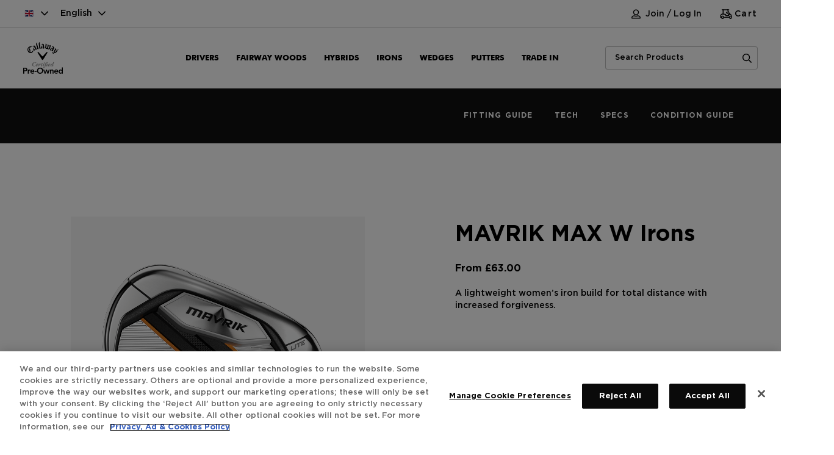

--- FILE ---
content_type: text/html;charset=UTF-8
request_url: https://eu.callawaygolfpreowned.com/gb/en-gb/clubs/irons/MAVRIK-MAX-W-Irons/p/RM_AC07_IRMAVMAXWM?orderingType=ORDERING_TYPE_1
body_size: 23537
content:
<!DOCTYPE html>
<html lang="English">
<head>

	<!-- OneTrust Cookies Consent Notice start -->
		<script type="text/javascript" src="/ruxitagentjs_ICA7NVfghqrux_10325251103172537.js" data-dtconfig="app=a55a0593961b3022|owasp=1|featureHash=ICA7NVfghqrux|rdnt=1|uxrgce=1|cuc=imvpjzsi|mel=100000|dpvc=1|md=mdcc1=a#account-menu ^rb span|srad=0|lastModification=1762366178948|tp=500,50,0|srbbv=2|agentUri=/ruxitagentjs_ICA7NVfghqrux_10325251103172537.js|reportUrl=/rb_bf61837tdv|rid=RID_-1034663740|rpid=2085501630|domain=callawaygolfpreowned.com"></script><script src="https://cdn.cookielaw.org/scripttemplates/otSDKStub.js"  type="text/javascript" charset="UTF-8" data-domain-script="dc66095b-73fc-43b6-bec1-d744dbb4379a" defer></script>
		<script type="text/javascript">
		function OptanonWrapper() { }
		</script>
		<!-- OneTrust Cookies Consent Notice end -->
	<link rel="preconnect" href="//cdn.dynamicyield.com">
<link rel="preconnect" href="//st.dynamicyield.com">
<link rel="preconnect" href="//rcom.dynamicyield.com">
<link rel="dns-prefetch" href="//cdn.dynamicyield.com">
<link rel="dns-prefetch" href="//st.dynamicyield.com">
<link rel="dns-prefetch" href="//rcom.dynamicyield.com">
<link rel="stylesheet" href="https://cdnjs.cloudflare.com/ajax/libs/Swiper/8.2.4/swiper-bundle.css" />
<script type = "text/javascript" >
    // <![CDATA[
    window.DY = window.DY || {};
    var productCode = 'RM_AC07_IRMAVMAXWM';
    var productList = [productCode];
    if ('en_GB' != '') {
        DY.recommendationContext = {type: 'PRODUCT', data: productList, lng: 'en_GB'};
    } else {
        DY.recommendationContext = {type: 'PRODUCT', data: productList};
    }
    // ]]>
</script>
<script type="text/javascript" src="//cdn.dynamicyield.com/api/8778021/api_dynamic.js" defer></script>
<script type="text/javascript" src="//cdn.dynamicyield.com/api/8778021/api_static.js" defer></script>
<script src="https://cdnjs.cloudflare.com/ajax/libs/Swiper/8.2.4/swiper-bundle.min.js" defer></script>

<script type = "text/javascript" >
    /*<![CDATA[*/

    // PURCHASE EVENT
    var dynamicyieldpurchase = { event: {} };
    dynamicyieldpurchase.event.orderCode = '';
    dynamicyieldpurchase.event.orderPrice = parseFloat('');
    dynamicyieldpurchase.event.orderCurrency = '';
    dynamicyieldpurchase.event.entriesCount = parseInt('');
    dynamicyieldpurchase.event.productCodes = [];
    dynamicyieldpurchase.event.productQuantities = [];
    dynamicyieldpurchase.event.productPrices = [];
    

    // ADD TO CART, REMOVE FROM CART, SYNC CART CONTENT EVENTS
    var dynamicyieldaddtocart = { event: {} };
    dynamicyieldaddtocart.event.productPrice = parseFloat('63.0');
    dynamicyieldaddtocart.event.productCurrency = 'GBP';
    dynamicyieldaddtocart.event.productCode = 'RM_AC07_IRMAVMAXWM';
    dynamicyieldaddtocart.event.entriesCount = '';
    dynamicyieldaddtocart.event.productCodes = [];
    dynamicyieldaddtocart.event.productQuantities = [];
    dynamicyieldaddtocart.event.productPrices = [];
    

    // SIGNUP, LOGIN EVENT
    var dynamicyieldsignup = { event: {} };
    dynamicyieldsignup.event.hashedUserEmail = '';

    // FILTER ITEMS EVENT
     var dynamicyieldfilteritems = { event: {} };
    dynamicyieldfilteritems.event.facetCodes = [];
    

    // CHANGE ATTRIBUTE EVENT
    var dynamicyieldchangeattribute = { event: {} };
    dynamicyieldchangeattribute.event.selectedCodes = [];
    dynamicyieldchangeattribute.event.selectedValues = [];
    

    /*]]>*/
</script><title>
		MAVRIK MAX W Irons | CPQConfigurableCategory | Official Callaway Golf Preowned Site</title>

	













    <script>
        vice= {
        config: {
            viceAccountId: 'callawaygolf', viceSiteId: 'callawaygolfpreownedeu', viceZoneId: '', viceSectionId: ''
            }
        }
    </script>
    <script src='//vice-prod.sdiapi.com/vice_loader/callawaygolf/callawaygolfpreownedeu' defer></script>




<meta http-equiv="Content-Type" content="text/html; charset=utf-8"/>
	<meta http-equiv="X-UA-Compatible" content="IE=edge">
	<meta charset="utf-8">
	<meta name="viewport" content="width=device-width, initial-scale=1, user-scalable=no">

	<script type="text/javascript">
		  
							dataLayer = [ {
								'pageCategory' : 'PDP',
								'CGID' : '',
								'Email_SHA256_HASH_' :'',
								'LoginStatus' : 'Not logged-in',
								'websiteSection' : 'GOLF'
							} ];
				</script>

<script type="text/javascript">
      
                      function gtmRemoveFromCart(params, entryPrice){
                       dataLayer.push({ ecommerce: null });
                         dataLayer.push ({
                            event:"remove_from_cart",
                            ecommerce: {
                            currency:'GBP',
                            value: entryPrice,
                              items: params
                                }
                                });
                      }

                      function gtmSelectItem(params){
                       dataLayer.push({ ecommerce: null });
                         dataLayer.push ({
                            event:"select_item",

                            ecommerce: {
                              items: params
                                }
                                });
                      }
                      function gtmAddToCart(params){
                     dataLayer.push({ ecommerce: null });
                          	dataLayer.push ({
                          		event:"add_to_cart",

                          		ecommerce: {
                          			currency:'GBP',
                                	value:'0',
                          		  items: params
                          	    	}
                          	    	});
                          }
                    function gtmAddToCartEvent(params, purchaseValue){
                        dataLayer.push({ ecommerce: null });
                          	dataLayer.push ({
                          		event:"add_to_cart",

                          		ecommerce: {
                          			currency:'GBP',
                                	value: purchaseValue,
                          		    items: params
                          	    }
                          	 });
                          }

                          function promotionPopUpModal(creative_slot,creativeName,promotion_name){
                           dataLayer.push({ ecommerce: null });
                             	dataLayer.push ({
                             	    currency:'GBP',
                                    event:"view_promotion",
                                    "creative_slot":creative_slot,
                                    "creativeName":creativeName,
                                    "promotion_name":promotion_name
                           });
                          }
                           function promotionSelectEvent(params){
                            dataLayer.push({ ecommerce: null });
                             	dataLayer.push ({
                                 event:"select_promotion",
                                  ecommerce: {
                                   currency:'GBP',
                                   items: params
                                  }
                                 });
                           }
                           function promotionEvent(creative_slot,creativeName){
                            dataLayer.push({ ecommerce: null });
                             	dataLayer.push ({
                                 event:"view_promotion",
                                 currency:'GBP',
                                  "creative_slot":creative_slot,
                                  "creative_name":creativeName,
                                  "promotion_name":creativeName
                                 });
                           }




                         function vieItemEvent(params,price){
                           dataLayer.push({ ecommerce: null });
                             	dataLayer.push ({
                                 event:"view_item",
                                  ecommerce: {
                                   currency:'GBP',
                                   value:price,
                                   items: params
                                  }
                                 });
                           }

                            function registerEvent(uid,encryptedUid){
                                 dataLayer.push({ecommerce: null });
                                  	dataLayer.push ({
                                      event:"register_event",
                                       ecommerce: {
                                        email:uid,
                                         userId:encryptedUid
                                       }
                                      });
                                }

                          function gtmSubscriptionEvent(uid){
                                                          dataLayer.push({ecommerce: null });
                                                           	dataLayer.push ({
                                                               event:"newsletter_sign_up",
                                                                ecommerce: {
                                                                 email:uid,
                                                                  userId:uid
                                                                }
                                                               });
                                    }



                          function loginEvent(uid){
                                                          dataLayer.push({ecommerce: null });
                                                           	dataLayer.push ({
                                                               event:"login",
                                                                ecommerce: {
                                                                 email:uid,
                                                                  userId:uid
                                                                }
                                                               });
                                    }


                                                 function selectItemEvent(params,listId,listName){
                                                          dataLayer.push({ecommerce: null });
                                                           	dataLayer.push ({
                                                           	'item_list_id':listId,
                                                           	'item_list_name':listName,
                                                               event:"select_item",
                                                                ecommerce: {
                                                                'items':params
                                                           }
                                          });
                                    }
                                function addShippingInfo(shippingIfo, shippingCost){
                                    dataLayer.push({ecommerce: null });
                                         	dataLayer.push ({
                                     event:"add_shipping_info",
                                         ecommerce: {
                                        value: "0",
                                        shipping: shippingCost,
                                        shipping_tier:shippingIfo,
                                        currency: "",
                                        coupon:"",
                                        discount:"",
                                      items: [
                                    
                                 ]
                                                  }
                                  });
                                 }

   </script>




    <script>
        var googleTagManagerContainerId = 'GTM-NR4RV3Z';
        <!-- Google Tag Manager -->
        (function(w,d,s,l,i){w[l]=w[l]||[];w[l].push({'gtm.start':
                new Date().getTime(),event:'gtm.js'});var f=d.getElementsByTagName(s)[0],
            j=d.createElement(s),dl=l!='dataLayer'?'&l='+l:'';j.async=true;j.src=
            'https://www.googletagmanager.com/gtm.js?id='+i+dl;f.parentNode.insertBefore(j,f);
        })(window,document,'script','dataLayer', 'GTM-NR4RV3Z');
    <!-- End Google Tag Manager -->
    </script>


<meta name="keywords">
<meta name="description" content="Shop pre-owned Women's MAVRIK MAX Irons from Callaway Golf online. Wide range of women's golf clubs available.">
<meta name="robots" content="index,follow">
<link rel="shortcut icon" type="image/x-icon" media="screen" href="/_ui/responsive/theme-alpha/images/favicon.ico" />
		



    <link rel="canonical" href="https://eu.callawaygolfpreowned.com/gb/en-gb/clubs/irons/MAVRIK-MAX-W-Irons/p/RM_AC07_IRMAVMAXWM"/>




	<link rel="alternate" hreflang="en-IE" href="https://eu.callawaygolfpreowned.com/ie/en-gb/clubs/irons/MAVRIK-MAX-W-Irons/p/RM_AC07_IRMAVMAXWM" />

	<link rel="alternate" hreflang="en-EE" href="https://eu.callawaygolfpreowned.com/ee/en-gb/clubs/irons/MAVRIK-MAX-W-Irons/p/RM_AC07_IRMAVMAXWM" />

	<link rel="alternate" hreflang="fr-AT" href="https://eu.callawaygolfpreowned.com/at/fr-fr/clubs/irons/MAVRIK-MAX-W-Irons/p/RM_AC07_IRMAVMAXWM" />

	<link rel="alternate" hreflang="de-GB" href="https://eu.callawaygolfpreowned.com/gb/de-de/clubs/irons/MAVRIK-MAX-W-Irons/p/RM_AC07_IRMAVMAXWM" />

	<link rel="alternate" hreflang="de-SK" href="https://eu.callawaygolfpreowned.com/sk/de-de/clubs/irons/MAVRIK-MAX-W-Irons/p/RM_AC07_IRMAVMAXWM" />

	<link rel="alternate" hreflang="de-SI" href="https://eu.callawaygolfpreowned.com/si/de-de/clubs/irons/MAVRIK-MAX-W-Irons/p/RM_AC07_IRMAVMAXWM" />

	<link rel="alternate" hreflang="fr-NL" href="https://eu.callawaygolfpreowned.com/nl/fr-fr/clubs/irons/MAVRIK-MAX-W-Irons/p/RM_AC07_IRMAVMAXWM" />

	<link rel="alternate" hreflang="en-IT" href="https://eu.callawaygolfpreowned.com/it/en-gb/clubs/irons/MAVRIK-MAX-W-Irons/p/RM_AC07_IRMAVMAXWM" />

	<link rel="alternate" hreflang="fr-EE" href="https://eu.callawaygolfpreowned.com/ee/fr-fr/clubs/irons/MAVRIK-MAX-W-Irons/p/RM_AC07_IRMAVMAXWM" />

	<link rel="alternate" hreflang="en-ES" href="https://eu.callawaygolfpreowned.com/es/en-gb/clubs/irons/MAVRIK-MAX-W-Irons/p/RM_AC07_IRMAVMAXWM" />

	<link rel="alternate" hreflang="en-AT" href="https://eu.callawaygolfpreowned.com/at/en-gb/clubs/irons/MAVRIK-MAX-W-Irons/p/RM_AC07_IRMAVMAXWM" />

	<link rel="alternate" hreflang="fr-IT" href="https://eu.callawaygolfpreowned.com/it/fr-fr/clubs/irons/MAVRIK-MAX-W-Irons/p/RM_AC07_IRMAVMAXWM" />

	<link rel="alternate" hreflang="fr-ES" href="https://eu.callawaygolfpreowned.com/es/fr-fr/clubs/irons/MAVRIK-MAX-W-Irons/p/RM_AC07_IRMAVMAXWM" />

	<link rel="alternate" hreflang="de-BE" href="https://eu.callawaygolfpreowned.com/be/de-de/clubs/irons/MAVRIK-MAX-W-Irons/p/RM_AC07_IRMAVMAXWM" />

	<link rel="alternate" hreflang="de-FI" href="https://eu.callawaygolfpreowned.com/fi/de-de/clubs/irons/MAVRIK-MAX-W-Irons/p/RM_AC07_IRMAVMAXWM" />

	<link rel="alternate" hreflang="fr-SE" href="https://eu.callawaygolfpreowned.com/se/fr-fr/clubs/irons/MAVRIK-MAX-W-Irons/p/RM_AC07_IRMAVMAXWM" />

	<link rel="alternate" hreflang="en-NL" href="https://eu.callawaygolfpreowned.com/nl/en-gb/clubs/irons/MAVRIK-MAX-W-Irons/p/RM_AC07_IRMAVMAXWM" />

	<link rel="alternate" hreflang="de-NL" href="https://eu.callawaygolfpreowned.com/nl/de-de/clubs/irons/MAVRIK-MAX-W-Irons/p/RM_AC07_IRMAVMAXWM" />

	<link rel="alternate" hreflang="fr-SI" href="https://eu.callawaygolfpreowned.com/si/fr-fr/clubs/irons/MAVRIK-MAX-W-Irons/p/RM_AC07_IRMAVMAXWM" />

	<link rel="alternate" hreflang="en-BE" href="https://eu.callawaygolfpreowned.com/be/en-gb/clubs/irons/MAVRIK-MAX-W-Irons/p/RM_AC07_IRMAVMAXWM" />

	<link rel="alternate" hreflang="en-FI" href="https://eu.callawaygolfpreowned.com/fi/en-gb/clubs/irons/MAVRIK-MAX-W-Irons/p/RM_AC07_IRMAVMAXWM" />

	<link rel="alternate" hreflang="fr-SK" href="https://eu.callawaygolfpreowned.com/sk/fr-fr/clubs/irons/MAVRIK-MAX-W-Irons/p/RM_AC07_IRMAVMAXWM" />

	<link rel="alternate" hreflang="fr-GB" href="https://eu.callawaygolfpreowned.com/gb/fr-fr/clubs/irons/MAVRIK-MAX-W-Irons/p/RM_AC07_IRMAVMAXWM" />

	<link rel="alternate" hreflang="de-SE" href="https://eu.callawaygolfpreowned.com/se/de-de/clubs/irons/MAVRIK-MAX-W-Irons/p/RM_AC07_IRMAVMAXWM" />

	<link rel="alternate" hreflang="en-FR" href="https://eu.callawaygolfpreowned.com/fr/en-gb/clubs/irons/MAVRIK-MAX-W-Irons/p/RM_AC07_IRMAVMAXWM" />

	<link rel="alternate" hreflang="fr-BE" href="https://eu.callawaygolfpreowned.com/be/fr-fr/clubs/irons/MAVRIK-MAX-W-Irons/p/RM_AC07_IRMAVMAXWM" />

	<link rel="alternate" hreflang="fr-FI" href="https://eu.callawaygolfpreowned.com/fi/fr-fr/clubs/irons/MAVRIK-MAX-W-Irons/p/RM_AC07_IRMAVMAXWM" />

	<link rel="alternate" hreflang="en-SE" href="https://eu.callawaygolfpreowned.com/se/en-gb/clubs/irons/MAVRIK-MAX-W-Irons/p/RM_AC07_IRMAVMAXWM" />

	<link rel="alternate" hreflang="de-FR" href="https://eu.callawaygolfpreowned.com/fr/de-de/clubs/irons/MAVRIK-MAX-W-Irons/p/RM_AC07_IRMAVMAXWM" />

	<link rel="alternate" hreflang="en-SI" href="https://eu.callawaygolfpreowned.com/si/en-gb/clubs/irons/MAVRIK-MAX-W-Irons/p/RM_AC07_IRMAVMAXWM" />

	<link rel="alternate" hreflang="fr-FR" href="https://eu.callawaygolfpreowned.com/fr/fr-fr/clubs/irons/MAVRIK-MAX-W-Irons/p/RM_AC07_IRMAVMAXWM" />

	<link rel="alternate" hreflang="en-SK" href="https://eu.callawaygolfpreowned.com/sk/en-gb/clubs/irons/MAVRIK-MAX-W-Irons/p/RM_AC07_IRMAVMAXWM" />

	<link rel="alternate" hreflang="en-GB" href="https://eu.callawaygolfpreowned.com/gb/en-gb/clubs/irons/MAVRIK-MAX-W-Irons/p/RM_AC07_IRMAVMAXWM" />

	<link rel="alternate" hreflang="de-EE" href="https://eu.callawaygolfpreowned.com/ee/de-de/clubs/irons/MAVRIK-MAX-W-Irons/p/RM_AC07_IRMAVMAXWM" />

	<link rel="alternate" hreflang="de-IE" href="https://eu.callawaygolfpreowned.com/ie/de-de/clubs/irons/MAVRIK-MAX-W-Irons/p/RM_AC07_IRMAVMAXWM" />

	<link rel="alternate" hreflang="x-default" href="https://eu.callawaygolfpreowned.com/gb/en-gb/clubs/irons/MAVRIK-MAX-W-Irons/p/RM_AC07_IRMAVMAXWM" />

	<link rel="alternate" hreflang="de-AT" href="https://eu.callawaygolfpreowned.com/at/de-de/clubs/irons/MAVRIK-MAX-W-Irons/p/RM_AC07_IRMAVMAXWM" />

	<link rel="alternate" hreflang="de-ES" href="https://eu.callawaygolfpreowned.com/es/de-de/clubs/irons/MAVRIK-MAX-W-Irons/p/RM_AC07_IRMAVMAXWM" />

	<link rel="alternate" hreflang="de-IT" href="https://eu.callawaygolfpreowned.com/it/de-de/clubs/irons/MAVRIK-MAX-W-Irons/p/RM_AC07_IRMAVMAXWM" />

	<link rel="alternate" hreflang="de-DE" href="https://eu.callawaygolfpreowned.com/de/de-de/clubs/irons/MAVRIK-MAX-W-Irons/p/RM_AC07_IRMAVMAXWM" />

	<link rel="alternate" hreflang="en-DE" href="https://eu.callawaygolfpreowned.com/de/en-gb/clubs/irons/MAVRIK-MAX-W-Irons/p/RM_AC07_IRMAVMAXWM" />

	<link rel="alternate" hreflang="en-PT" href="https://eu.callawaygolfpreowned.com/pt/en-gb/clubs/irons/MAVRIK-MAX-W-Irons/p/RM_AC07_IRMAVMAXWM" />

	<link rel="alternate" hreflang="en-DK" href="https://eu.callawaygolfpreowned.com/dk/en-gb/clubs/irons/MAVRIK-MAX-W-Irons/p/RM_AC07_IRMAVMAXWM" />

	<link rel="alternate" hreflang="en-LU" href="https://eu.callawaygolfpreowned.com/lu/en-gb/clubs/irons/MAVRIK-MAX-W-Irons/p/RM_AC07_IRMAVMAXWM" />

	<link rel="alternate" hreflang="fr-IE" href="https://eu.callawaygolfpreowned.com/ie/fr-fr/clubs/irons/MAVRIK-MAX-W-Irons/p/RM_AC07_IRMAVMAXWM" />

	<link rel="alternate" hreflang="en-LT" href="https://eu.callawaygolfpreowned.com/lt/en-gb/clubs/irons/MAVRIK-MAX-W-Irons/p/RM_AC07_IRMAVMAXWM" />

	<link rel="alternate" hreflang="en-LV" href="https://eu.callawaygolfpreowned.com/lv/en-gb/clubs/irons/MAVRIK-MAX-W-Irons/p/RM_AC07_IRMAVMAXWM" />

	<link rel="alternate" hreflang="fr-DE" href="https://eu.callawaygolfpreowned.com/de/fr-fr/clubs/irons/MAVRIK-MAX-W-Irons/p/RM_AC07_IRMAVMAXWM" />

	<link rel="alternate" hreflang="fr-PT" href="https://eu.callawaygolfpreowned.com/pt/fr-fr/clubs/irons/MAVRIK-MAX-W-Irons/p/RM_AC07_IRMAVMAXWM" />

	<link rel="alternate" hreflang="fr-LT" href="https://eu.callawaygolfpreowned.com/lt/fr-fr/clubs/irons/MAVRIK-MAX-W-Irons/p/RM_AC07_IRMAVMAXWM" />

	<link rel="alternate" hreflang="de-LV" href="https://eu.callawaygolfpreowned.com/lv/de-de/clubs/irons/MAVRIK-MAX-W-Irons/p/RM_AC07_IRMAVMAXWM" />

	<link rel="alternate" hreflang="fr-DK" href="https://eu.callawaygolfpreowned.com/dk/fr-fr/clubs/irons/MAVRIK-MAX-W-Irons/p/RM_AC07_IRMAVMAXWM" />

	<link rel="alternate" hreflang="fr-LV" href="https://eu.callawaygolfpreowned.com/lv/fr-fr/clubs/irons/MAVRIK-MAX-W-Irons/p/RM_AC07_IRMAVMAXWM" />

	<link rel="alternate" hreflang="de-LU" href="https://eu.callawaygolfpreowned.com/lu/de-de/clubs/irons/MAVRIK-MAX-W-Irons/p/RM_AC07_IRMAVMAXWM" />

	<link rel="alternate" hreflang="de-LT" href="https://eu.callawaygolfpreowned.com/lt/de-de/clubs/irons/MAVRIK-MAX-W-Irons/p/RM_AC07_IRMAVMAXWM" />

	<link rel="alternate" hreflang="fr-LU" href="https://eu.callawaygolfpreowned.com/lu/fr-fr/clubs/irons/MAVRIK-MAX-W-Irons/p/RM_AC07_IRMAVMAXWM" />

	<link rel="alternate" hreflang="de-DK" href="https://eu.callawaygolfpreowned.com/dk/de-de/clubs/irons/MAVRIK-MAX-W-Irons/p/RM_AC07_IRMAVMAXWM" />

	<link rel="alternate" hreflang="de-PT" href="https://eu.callawaygolfpreowned.com/pt/de-de/clubs/irons/MAVRIK-MAX-W-Irons/p/RM_AC07_IRMAVMAXWM" />
<link rel="preconnect" href="//fonts.googleapis.com">
<link rel="preconnect" href="//fonts.gstatic.com" crossorigin>

<link rel="preload" as="font" type="font/woff2" href="/_ui/responsive/theme-alpha/fonts/Futura-Bold.woff2" crossorigin>
	<link rel="preload" as="font" type="font/woff" href="/_ui/responsive/theme-alpha/fonts/GothamBold.woff" crossorigin>
	<link rel="preload" as="font" href="/_ui/responsive/theme-alpha/fonts/fa-regular-400.woff2" crossorigin>
	<link rel="preload" as="font" href="/_ui/responsive/theme-alpha/fonts/GothamMedium.woff" crossorigin>
	<link rel="preload" as="font" href="/_ui/responsive/theme-alpha/fonts/fa-light-300.woff2" crossorigin>
	<link rel="preload" as="font" href="/_ui/responsive/theme-alpha/fonts/fa-solid-900.woff2" crossorigin>
	<link rel="preload" as="font" href="/_ui/responsive/theme-alpha/fonts/Futura-Bold_1.woff2" crossorigin>
<link rel="stylesheet" href="/_ui/responsive/theme-alpha/css/golf.css" media="screen">
	<link rel="stylesheet" href="/_ui/addons/affirmpaymentaddon/responsive/common/css/affirmpaymentaddon.css" media="screen" class="addon_common_css">
		<link rel="stylesheet" href="/_ui/addons/assistedservicestorefront/responsive/common/css/assistedservicestorefront.css" media="screen" class="addon_common_css">
		<link rel="stylesheet" href="/_ui/addons/assistedservicestorefront/responsive/common/css/storeFinder.css" media="screen" class="addon_common_css">
		<link rel="stylesheet" href="/_ui/addons/assistedservicestorefront/responsive/common/css/customer360.css" media="screen" class="addon_common_css">
		<link rel="stylesheet" href="/_ui/addons/dynamicyieldaddon/responsive/common/css/dynamicyieldaddon.css" media="screen" class="addon_common_css">
		<link rel="stylesheet" href="/_ui/addons/callawaygigyaaddon/responsive/common/css/callawaygigyaaddon.css" media="screen" class="addon_common_css">
		<link rel="stylesheet" href="/_ui/addons/smarteditaddon/responsive/common/css/smarteditaddon.css" media="screen" class="addon_common_css">
		<link rel="stylesheet" href="/_ui/addons/forteraddon/responsive/common/css/forteraddon.css" media="screen" class="addon_common_css">
		<link rel="stylesheet" href="/_ui/addons/callawayb2cproductconfigaddon/responsive/common/css/callawayb2cproductconfigaddon-additional.css" media="screen" class="addon_common_css">
		<link rel="stylesheet" href="/_ui/addons/callawayb2corderselfserviceaddon/responsive/common/css/orderselfserviceaddon.css" media="screen" class="addon_common_css">
		<script src="/_ui/shared/js/analyticsmediator.js" defer></script>
<script>
/* Google Analytics */

var googleAnalyticsTrackingId = 'your_google_analytics_tracking_id';
var _gaq = _gaq || [];
_gaq.push(['_setAccount', googleAnalyticsTrackingId]);


		_gaq.push(['_setCustomVar', 2, 'CategoryOfProduct', '', 3]);
	

(function() {
	var ga = document.createElement('script'); ga.type = 'text/javascript'; ga.async = true;
	ga.src = ('https:' == document.location.protocol ? 'https://ssl' : 'http://www') + '.google-analytics.com/ga.js';
	var s = document.getElementsByTagName('script')[0]; s.parentNode.insertBefore(ga, s);
})();


function trackAddToCart_google(productCode, quantityAdded) {
	_gaq.push(['_trackEvent', 'Cart', 'AddToCart', productCode, quantityAdded]);
}

function trackUpdateCart(productCode, initialQuantity, newQuantity) {
	if (initialQuantity != newQuantity) {
		if (initialQuantity > newQuantity) {
			_gaq.push(['_trackEvent', 'Cart', 'RemoveFromCart', productCode, initialQuantity - newQuantity]);
		} else {
			_gaq.push(['_trackEvent', 'Cart', 'AddToCart', productCode, newQuantity - initialQuantity]);
		}
	}
}

function trackRemoveFromCart(productCode, initialQuantity) {
	_gaq.push(['_trackEvent', 'Cart', 'RemoveFromCart', productCode, initialQuantity]);
}
if (window.mediator && typeof window.mediator.subscribe === 'function') {
	window.mediator.subscribe('trackAddToCart', function(data) {
		if (data.productCode && data.quantity)
		{
			trackAddToCart_google(data.productCode, data.quantity);
		}
	});

	window.mediator.subscribe('trackUpdateCart', function(data) {
		if (data.productCode && data.initialCartQuantity && data.newCartQuantity)
		{
			trackUpdateCart(data.productCode, data.initialCartQuantity, data.newCartQuantity);
		}
	});

	window.mediator.subscribe('trackRemoveFromCart', function(data) {
		if (data.productCode && data.initialCartQuantity)
		{
			trackRemoveFromCart(data.productCode, data.initialCartQuantity);
		}
	});
} else {
	console.error("window.mediator.subscribe is not available.");
}

</script>





  








                              <script>!function(a){var e="https://s.go-mpulse.net/boomerang/",t="addEventListener";if("False"=="True")a.BOOMR_config=a.BOOMR_config||{},a.BOOMR_config.PageParams=a.BOOMR_config.PageParams||{},a.BOOMR_config.PageParams.pci=!0,e="https://s2.go-mpulse.net/boomerang/";if(window.BOOMR_API_key="L878H-Y4MQE-RHPVA-S84F4-QAZM3",function(){function n(e){a.BOOMR_onload=e&&e.timeStamp||(new Date).getTime()}if(!a.BOOMR||!a.BOOMR.version&&!a.BOOMR.snippetExecuted){a.BOOMR=a.BOOMR||{},a.BOOMR.snippetExecuted=!0;var i,_,o,r=document.createElement("iframe");if(a[t])a[t]("load",n,!1);else if(a.attachEvent)a.attachEvent("onload",n);r.src="javascript:void(0)",r.title="",r.role="presentation",(r.frameElement||r).style.cssText="width:0;height:0;border:0;display:none;",o=document.getElementsByTagName("script")[0],o.parentNode.insertBefore(r,o);try{_=r.contentWindow.document}catch(O){i=document.domain,r.src="javascript:var d=document.open();d.domain='"+i+"';void(0);",_=r.contentWindow.document}_.open()._l=function(){var a=this.createElement("script");if(i)this.domain=i;a.id="boomr-if-as",a.src=e+"L878H-Y4MQE-RHPVA-S84F4-QAZM3",BOOMR_lstart=(new Date).getTime(),this.body.appendChild(a)},_.write("<bo"+'dy onload="document._l();">'),_.close()}}(),"".length>0)if(a&&"performance"in a&&a.performance&&"function"==typeof a.performance.setResourceTimingBufferSize)a.performance.setResourceTimingBufferSize();!function(){if(BOOMR=a.BOOMR||{},BOOMR.plugins=BOOMR.plugins||{},!BOOMR.plugins.AK){var e=""=="true"?1:0,t="",n="clnkydqxblfei2jtusla-f-803be3198-clientnsv4-s.akamaihd.net",i="false"=="true"?2:1,_={"ak.v":"39","ak.cp":"904970","ak.ai":parseInt("575795",10),"ak.ol":"0","ak.cr":8,"ak.ipv":4,"ak.proto":"h2","ak.rid":"bc83f66e","ak.r":44093,"ak.a2":e,"ak.m":"dsca","ak.n":"essl","ak.bpcip":"18.218.172.0","ak.cport":37592,"ak.gh":"23.33.28.142","ak.quicv":"","ak.tlsv":"tls1.3","ak.0rtt":"","ak.0rtt.ed":"","ak.csrc":"-","ak.acc":"","ak.t":"1764992150","ak.ak":"hOBiQwZUYzCg5VSAfCLimQ==Dfpqsy9fVrm5ZxZ//g+nb7dJaAPpQhwz1Hcg/4JhNd0L2+Evb7BdrVnevxtPYyjRAUQ/4qU/eFRSgYE+6ECJYZ07UMiE7TDJWq1oUnEcrQFQaHEnOjleiQ4yNAUVDCovOQatrhgwxxbnjp7ODi8z4ms6omvxr3sNKI791IFBfPOCfnT9XRcDcPLD8HsdEnVkfwYrlSzViwY7GpNeOp+5YWOZ8TUa3Frm3slXyJNP7ixblJFaT5AuKNuhcw1hF5jc7tEBoa//67hFtzKoDnJcUwnlIW8jeSi8SIyI7VFOc/srOQyCpmj5INiK6bIPJNmliaUncC/LQanqgr+xsr1Gsrz3BWyk1NWgSpdAEzgohgs4ny3AMHAMuVlNgKhbLKU1rMRi3my0FlHhkQhYuQ25yI4//4m2dpTCgeqkoEecfac=","ak.pv":"23","ak.dpoabenc":"","ak.tf":i};if(""!==t)_["ak.ruds"]=t;var o={i:!1,av:function(e){var t="http.initiator";if(e&&(!e[t]||"spa_hard"===e[t]))_["ak.feo"]=void 0!==a.aFeoApplied?1:0,BOOMR.addVar(_)},rv:function(){var a=["ak.bpcip","ak.cport","ak.cr","ak.csrc","ak.gh","ak.ipv","ak.m","ak.n","ak.ol","ak.proto","ak.quicv","ak.tlsv","ak.0rtt","ak.0rtt.ed","ak.r","ak.acc","ak.t","ak.tf"];BOOMR.removeVar(a)}};BOOMR.plugins.AK={akVars:_,akDNSPreFetchDomain:n,init:function(){if(!o.i){var a=BOOMR.subscribe;a("before_beacon",o.av,null,null),a("onbeacon",o.rv,null,null),o.i=!0}return this},is_complete:function(){return!0}}}}()}(window);</script></head>

<body class="page-productDetails pageType-ProductPage template-pages-product-productLayout2Page  smartedit-page-uid-productDetails smartedit-page-uuid-eyJpdGVtSWQiOiJwcm9kdWN0RGV0YWlscyIsImNhdGFsb2dJZCI6ImNnYjJjLXVrQ29udGVudENhdGFsb2ciLCJjYXRhbG9nVmVyc2lvbiI6Ik9ubGluZSJ9 smartedit-catalog-version-uuid-cgb2c-ukContentCatalog/Online  language-en_GB site-cgb2c-uk brandType-GOLF">




<!-- Google Tag Manager (noscript) -->
<noscript><iframe src="https://www.googletagmanager.com/ns.html?id=GTM-NR4RV3Z"
                  height="0" width="0" style="display:none;visibility:hidden"></iframe></noscript>
<!-- End Google Tag Manager (noscript) -->


<div style="display:none"><h3>MAVRIK MAX W Irons | CPQConfigurableCategory | Official Callaway Golf Preowned Site</h3></div>
	<main data-currency-iso-code="GBP">

			<a href="#skip-to-content" class="skiptocontent" data-role="none"></a>
				<a href="#skiptonavigation" class="skiptonavigation" data-role="none"></a>
			<div data-cdcvalue="true" id="dataCdcenabled" class="hidden"></div>
<input type="hidden" id="hiddenKrSiteID" name="hiddenKrSiteID" value="cgb2c-kr">
  <header id="header" class="">
    <div class="callaway-hdrWrap">
        <!-- Main header starts -->
        <div class="callaway-main-header">
            <div class="callaway-main-headerWrap">
                <!-- Top header starts -->
                <section class="callaway-top-header" id="header-topheader-container">
                    <div class="callaway-top-headerWrap">
                      <!-- Top left header -->
                      <div class="callaway-topleft-header" id="header-language-region">
                        <div class="row selector-row none-medium-device">
                          <div id="header-country" class="col-xs-6 col-md-6 footer__dropdown" data-stores='[{"isocode":"AT","name":"Austria","storeId":"cgb2c-at"},{"isocode":"BE","name":"Belgium","storeId":"cgb2c-be"},{"isocode":"DK","name":"Denmark","storeId":"cgb2c-dk"},{"isocode":"EE","name":"Estonia","storeId":"cgb2c-ee"},{"isocode":"FI","name":"Finland","storeId":"cgb2c-fi"},{"isocode":"FR","name":"France","storeId":"cgb2c-fr"},{"isocode":"DE","name":"Germany","storeId":"cgb2c-de"},{"isocode":"IE","name":"Ireland","storeId":"cgb2c-ie"},{"isocode":"IT","name":"Italy","storeId":"cgb2c-it"},{"isocode":"LV","name":"Latvia","storeId":"cgb2c-lv"},{"isocode":"LT","name":"Lithuania","storeId":"cgb2c-lt"},{"isocode":"LU","name":"Luxembourg","storeId":"cgb2c-lu"},{"isocode":"NL","name":"Netherlands","storeId":"cgb2c-nl"},{"isocode":"PT","name":"Portugal","storeId":"cgb2c-pt"},{"isocode":"SK","name":"Slovakia","storeId":"cgb2c-sk"},{"isocode":"SI","name":"Slovenia","storeId":"cgb2c-si"},{"isocode":"ES","name":"Spain","storeId":"cgb2c-es"},{"isocode":"SE","name":"Sweden","storeId":"cgb2c-se"},{"isocode":"GB","name":"United Kingdom","storeId":"cgb2c-uk"}]'>
                              <script>
	var countryLabel = 'Select A Region';
</script>

<form id="country-form" action="/gb/en-gb/_s/country" method="post"><div class="form-group country-form-div">

			<select name="storeId" id="country-selector" class="form-control">
					<option value="cgb2c-at"
							
							data-imgurl="/_ui/responsive/theme-alpha/images/eu_countries/cgb2c-at.svg">
							Austria</option>
					<option value="cgb2c-be"
							
							data-imgurl="/_ui/responsive/theme-alpha/images/eu_countries/cgb2c-be.svg">
							Belgium</option>
					<option value="cgb2c-dk"
							
							data-imgurl="/_ui/responsive/theme-alpha/images/eu_countries/cgb2c-dk.svg">
							Denmark</option>
					<option value="cgb2c-ee"
							
							data-imgurl="/_ui/responsive/theme-alpha/images/eu_countries/cgb2c-ee.svg">
							Estonia</option>
					<option value="cgb2c-fi"
							
							data-imgurl="/_ui/responsive/theme-alpha/images/eu_countries/cgb2c-fi.svg">
							Finland</option>
					<option value="cgb2c-fr"
							
							data-imgurl="/_ui/responsive/theme-alpha/images/eu_countries/cgb2c-fr.svg">
							France</option>
					<option value="cgb2c-de"
							
							data-imgurl="/_ui/responsive/theme-alpha/images/eu_countries/cgb2c-de.svg">
							Germany</option>
					<option value="cgb2c-ie"
							
							data-imgurl="/_ui/responsive/theme-alpha/images/eu_countries/cgb2c-ie.svg">
							Ireland</option>
					<option value="cgb2c-it"
							
							data-imgurl="/_ui/responsive/theme-alpha/images/eu_countries/cgb2c-it.svg">
							Italy</option>
					<option value="cgb2c-lv"
							
							data-imgurl="/_ui/responsive/theme-alpha/images/eu_countries/cgb2c-lv.svg">
							Latvia</option>
					<option value="cgb2c-lt"
							
							data-imgurl="/_ui/responsive/theme-alpha/images/eu_countries/cgb2c-lt.svg">
							Lithuania</option>
					<option value="cgb2c-lu"
							
							data-imgurl="/_ui/responsive/theme-alpha/images/eu_countries/cgb2c-lu.svg">
							Luxembourg</option>
					<option value="cgb2c-nl"
							
							data-imgurl="/_ui/responsive/theme-alpha/images/eu_countries/cgb2c-nl.svg">
							Netherlands</option>
					<option value="cgb2c-pt"
							
							data-imgurl="/_ui/responsive/theme-alpha/images/eu_countries/cgb2c-pt.svg">
							Portugal</option>
					<option value="cgb2c-sk"
							
							data-imgurl="/_ui/responsive/theme-alpha/images/eu_countries/cgb2c-sk.svg">
							Slovakia</option>
					<option value="cgb2c-si"
							
							data-imgurl="/_ui/responsive/theme-alpha/images/eu_countries/cgb2c-si.svg">
							Slovenia</option>
					<option value="cgb2c-es"
							
							data-imgurl="/_ui/responsive/theme-alpha/images/eu_countries/cgb2c-es.svg">
							Spain</option>
					<option value="cgb2c-se"
							
							data-imgurl="/_ui/responsive/theme-alpha/images/eu_countries/cgb2c-se.svg">
							Sweden</option>
					<option value="cgb2c-uk"
							selected="selected"
							data-imgurl="/_ui/responsive/theme-alpha/images/eu_countries/cgb2c-uk.svg">
							United Kingdom</option>
					</select>
			</div>
	<div>
<input type="hidden" name="CSRFToken" value="2533a929-aea4-4a99-bdce-2a81bf34a3f7" />
</div></form></div>
                          <div id="header-lang" class="col-xs-6 col-md-6 footer__dropdown">
                              <script>
	var languageLabel = 'Select A Language';
</script>

<form id="lang-form" action="/gb/en-gb/_s/language" method="post"><div class="form-group language-form-div">
			

			<select name="code" id="lang-selector" class="form-control">
					<option value="en_GB" selected="selected"
									lang="en_GB">
									English</option>
							<option value="fr_FR" lang="fr_FR">
									French</option>
							<option value="de_DE" lang="de_DE">
									German</option>
							</select>
			</div>
	<div>
<input type="hidden" name="CSRFToken" value="2533a929-aea4-4a99-bdce-2a81bf34a3f7" />
</div></form></div>
                          </div>
                      </div>

                        <div class="callaway-topright-header" id="header-login-cart">
                            <div class="callaway-linkright-header none-medium-device callaway-linkright-login">
                                <a href="/my-account/update-profile"  class="header-user-icon" aria-label="Join / Log In">
                                    <img src="/_ui/responsive/theme-alpha/images/cakk/profile.svg">
                                    <span>
                                        <a href="/gb/en-gb/login" class="header-login-link" >
                                                    Join /
                                                    Log In</a>
                                            </span>
                                </a>
                                </div>
                            <div class="callaway-linkright-header callaway-linkright-cart">
                                <div class="callaway-search-icon none-desktop">
                                    <button title="Search" role="button" class="callaway-search-img" id="searchBtn" onclick="searchData();" href="javascript:;" trap="event">
                                        <img src="/_ui/responsive/theme-alpha/images/cakk/search.svg">
                                    </button>
                                    <button title="Search" role="button" class="callaway-fixedsearch-img none-medium-device" id="searchBtn" onclick="searchData();" href="javascript:;" trap="event">
                                      <img src="/_ui/responsive/theme-alpha/images/cakk/search.svg">
                                    </button>
                                    <button title="Search" role="button" class="callaway-fixedsearch-close" tabindex=-1>
                                        <i class="fal fa-times"></i>
                                    </button>
                                </div>
                                <a href="/gb/en-gb/cart" class="js-cart-refresher" aria-label="Cart" title="Cart" data-mini-cart-refresh-url="/gb/en-gb/cart/miniCart/SUBTOTAL">
 <img src="/_ui/responsive/theme-alpha/images/cakk/cart.svg" alt="Cart Icon">
 <span class="cart-text">Cart</span>
 <span class="cart-count"></span>
 </a>
<button id="mobile-menu-icon" class="none-desktop">
                                  <div class="callaway-hd-lftMenu">
                                      <i class="fal fa-bars"></i>
                                  </div>
                                  <div class="callaway-hdsideMenuClose">
                                      <div class="sideMenu-closeBtn cursorPointer">
                                          <i class="fal fa-times"></i>
                                      </div>
                                  </div>
                                </button>
                            </div>
                        </div>
                    </div>
                </section>
                <section id="mobile-mid-container" class="callaway-logo-header none-desktop">
                    
                    <div class="callaway-logo none-desktop" id="site-logo-mobile">
                          <div class="golf-main-logo">
                          <div class="yCmsComponent yComponentWrapper">
<a class="callaway-link-header" href="/gb/en-gb/">
						<img loading="lazy" src="/medias/CallawayLogo.svg?context=bWFzdGVyfGltYWdlc3wyOTk5NnxpbWFnZS9zdmcreG1sfGltYWdlcy9oYTgvaGRkLzg4ODU2MTkxNjMxNjYuc3ZnfDlmNzdkNDYyODk1N2QxYzAzYzFlZThmZDcxZmE4NGI1NjNmMjJjZjI4MGFhMzQwYzgyNmE4MDFkZGFlZmQwNGI" alt="">
					</a>
				</div><div class="yCmsComponent yComponentWrapper">
<div class="content"><style>a.callaway-link-header img {max-width:100% !important;}</style></div></div></div>
                    </div>
                        <div class="callaway-logo-headerWrap">
                          <div class="callaway-logo none-medium-device">
                            <div class="yCmsComponent yComponentWrapper">
<a class="callaway-link-header" href="/gb/en-gb/">
						<img loading="lazy" src="/medias/CallawayLogo.svg?context=bWFzdGVyfGltYWdlc3wyOTk5NnxpbWFnZS9zdmcreG1sfGltYWdlcy9oYTgvaGRkLzg4ODU2MTkxNjMxNjYuc3ZnfDlmNzdkNDYyODk1N2QxYzAzYzFlZThmZDcxZmE4NGI1NjNmMjJjZjI4MGFhMzQwYzgyNmE4MDFkZGFlZmQwNGI" alt="">
					</a>
				</div><div class="yCmsComponent yComponentWrapper">
<div class="content"><style>a.callaway-link-header img {max-width:100% !important;}</style></div></div></div>
                          <section class="callaway-header-search">
                            <div class="callaway-header-search-wrap">
                              <label for="gsearch"> </label>
                              <div class="ui-front">
	  <form name="search_form_CgukSearchBoxComponent" method="get"
		action="/gb/en-gb/search/" id="js-site-seach-form">
		<button class="btn btn-link js_search_button hide_desktop" id="js-site-search-button" type="submit"
		data-action="/gb/en-gb/search/">
						</button>
		<input type="text" id="js-site-search-input"
					class=" search-input js-site-search-input" name="text" value=""
                    maxlength="100" placeholder="Search Products"
					data-options="{
						&#034;autocompleteUrl&#034; : &#034;/gb/en-gb/search/autocomplete/CgukSearchBoxComponent&#034;,
						&#034;minCharactersBeforeRequest&#034; : &#034;3&#034;,
						&#034;waitTimeBeforeRequest&#034; : &#034;500&#034;,
						&#034;displayProductImages&#034; : &#034;true&#034;
					}">
			</form>
	<div id="ajax_load_search_results">
	</div>
</div>
<div class="callaway-search-icon none-medium-device">
                                <button title="Search" role="button" class="callaway-search-img" id="searchBtn" onclick="searchData();" href="javascript:;" trap="event">
                                    <img src="/_ui/responsive/theme-alpha/images/cakk/search.svg">
                                </button>
                                <button title="Search" role="button" class="callaway-fixedsearch-img" id="searchBtn" onclick="searchData();" href="javascript:;" trap="event">
                                      <img src="/_ui/responsive/theme-alpha/images/cakk/search.svg">
                                </button>
                                <button title="Search" role="button" class="callaway-fixedsearch-close" tabindex=-1>
                                    <i class="fal fa-times"></i>
                                </button>
                              </div>
                            </div>
                            <div class="callaway-openSearch" id="callaway-openSearch" tabindex=-1></div>
                          </section>
                          <div class="callaway-openSearch-mobile" id="callaway-openSearch-mobile">
                            <div class="callaway-openSearch-mobileWrap">
                              <div class="callaway-search-mobileInput">
                                <label for="gsearch">Search </label>
                                <input type="search" id="msearch" class="customInputs callaway-searchClassmob none-desktop" autocomplete="off" trap="event" aria-describedby="Type to search" name="search" placeholder="Search" onkeyup="getAutoSuggestionsBrand(event,3)">
                                <div class="callaway-search-iconmob">
                                  <button title="Search" role="button" class="callaway-search-imgClass">
                                      <i class="far fa-search"></i>
                                  </button>
                                  <button title="Search" role="button" class="callaway-fixedsearch-closeClass">
                                      <i class="fal fa-times"></i>
                                  </button>
                                </div>
                              </div>
                              <div class="callaway-search-mobileContent"></div>
                            </div>
                          </div>
                        </div>
                  </section>
                  <section class="callaway-menu-header none-medium-device" id="header-meganav-container">
                      <div class="callaway-fixed-logo">
                          <div class="callaway-golf-fixed-logo">
                          <div class="yCmsComponent yComponentWrapper">
<a class="callaway-link-header" href="/gb/en-gb/">
						<img loading="lazy" src="/medias/CallawayLogo.svg?context=bWFzdGVyfGltYWdlc3wyOTk5NnxpbWFnZS9zdmcreG1sfGltYWdlcy9oYTgvaGRkLzg4ODU2MTkxNjMxNjYuc3ZnfDlmNzdkNDYyODk1N2QxYzAzYzFlZThmZDcxZmE4NGI1NjNmMjJjZjI4MGFhMzQwYzgyNmE4MDFkZGFlZmQwNGI" alt="">
					</a>
				</div><div class="yCmsComponent yComponentWrapper">
<div class="content"><style>a.callaway-link-header img {max-width:100% !important;}</style></div></div></div>
                    </div>
                    <div class="callaway-menu-headerWrap  none-medium-device">
	<nav>
		<ul class="callaway-hdMenuOptions">
			<li
									class="callaway-hdhoverTxt cursorPointer g-menu-items content-empty"><a
									href="/c/PO_DRIVERS" class="main-menu" role="button"
									title="" style="color:">Drivers</a>
						<li
									class="callaway-hdhoverTxt cursorPointer g-menu-items content-empty"><a
									href="/c/PO_FAIRWAYWOODS" class="main-menu" role="button"
									title="" style="color:">FAIRWAY WOODS</a>
						<li
									class="callaway-hdhoverTxt cursorPointer g-menu-items content-empty"><a
									href="/c/PO_HYBRIDS" class="main-menu" role="button"
									title="" style="color:">HYBRIDS</a>
						<li
									class="callaway-hdhoverTxt cursorPointer g-menu-items content-empty"><a
									href="/c/PO_IRONS" class="main-menu" role="button"
									title="" style="color:">Irons</a>
						<li
									class="callaway-hdhoverTxt cursorPointer g-menu-items content-empty"><a
									href="/c/PO_WEDGES" class="main-menu" role="button"
									title="" style="color:">WEDGES</a>
						<li
									class="callaway-hdhoverTxt cursorPointer g-menu-items content-empty"><a
									href="/c/PO_PUTTERS" class="main-menu" role="button"
									title="" style="color:">PUTTERS</a>
						<li
									class="callaway-hdhoverTxt cursorPointer g-menu-items content-empty"><a
									href="/c/tradeIn" class="main-menu" role="button"
									title="" style="color:">TRADE IN</a>
						</ul>
	</nav>
</div>


<ul class="callaway-hdsideMenuOptList sidemenu-level-1 none-desktop">
	<li><a href="/c/PO_DRIVERS" class="cursorPointer" role="button" title="" style="color:">Drivers</a><ul class="sidemenu-level-2"></ul></li>
					<li><a href="/c/PO_FAIRWAYWOODS" class="cursorPointer" role="button" title="" style="color:">FAIRWAY WOODS</a><ul class="sidemenu-level-2"></ul></li>
					<li><a href="/c/PO_HYBRIDS" class="cursorPointer" role="button" title="" style="color:">HYBRIDS</a><ul class="sidemenu-level-2"></ul></li>
					<li><a href="/c/PO_IRONS" class="cursorPointer" role="button" title="" style="color:">Irons</a><ul class="sidemenu-level-2"></ul></li>
					<li><a href="/c/PO_WEDGES" class="cursorPointer" role="button" title="" style="color:">WEDGES</a><ul class="sidemenu-level-2"></ul></li>
					<li><a href="/c/PO_PUTTERS" class="cursorPointer" role="button" title="" style="color:">PUTTERS</a><ul class="sidemenu-level-2"></ul></li>
					<li><a href="/c/tradeIn" class="cursorPointer" role="button" title="" style="color:">TRADE IN</a><ul class="sidemenu-level-2"></ul></li>
					</ul>

<section class="callaway-header-search">
                      <div class="callaway-header-search-wrap">
                        <label for="gsearch"> </label>
                        <div class="ui-front">
	  <form name="search_form_CgukSearchBoxComponent" method="get"
		action="/gb/en-gb/search/" id="js-site-seach-form">
		<button class="btn btn-link js_search_button hide_desktop" id="js-site-search-button" type="submit"
		data-action="/gb/en-gb/search/">
						</button>
		<input type="text" id="js-site-search-input"
					class=" search-input js-site-search-input" name="text" value=""
                    maxlength="100" placeholder="Search Products"
					data-options="{
						&#034;autocompleteUrl&#034; : &#034;/gb/en-gb/search/autocomplete/CgukSearchBoxComponent&#034;,
						&#034;minCharactersBeforeRequest&#034; : &#034;3&#034;,
						&#034;waitTimeBeforeRequest&#034; : &#034;500&#034;,
						&#034;displayProductImages&#034; : &#034;true&#034;
					}">
			</form>
	<div id="ajax_load_search_results">
	</div>
</div>
<div class="callaway-search-icon none-medium-device">
                          <button title="Search" role="button" class="callaway-search-img" id="searchBtn" onclick="searchData();" href="javascript:;" trap="event">
                              <img src="/_ui/responsive/theme-alpha/images/cakk/search.svg">
                          </button>
                          <button title="Search" role="button" class="callaway-fixedsearch-img" id="searchBtn" onclick="searchData();" href="javascript:;" trap="event">
                                <img src="/_ui/responsive/theme-alpha/images/cakk/search.svg">
                          </button>
                          <button title="Search" role="button" class="callaway-fixedsearch-close" tabindex=-1>
                              <i class="fal fa-times"></i>
                          </button>
                        </div>
                      </div>
                      <div class="callaway-openSearch" id="callaway-openSearch" tabindex=-1></div>
                      <div class="callaway-openSearch-mobile" id="callaway-openSearch-mobile">
                        <div class="callaway-openSearch-mobileWrap">
                          <div class="callaway-search-mobileInput">
                            <label for="gsearch">Search</label>
                            <input type="search" id="msearch" class="customInputs callaway-searchClassmob none-desktop" autocomplete="off" trap="event" aria-describedby="Type to search" name="search" placeholder="Search" onkeyup="getAutoSuggestionsBrand(event,3)">
                            <div class="callaway-search-iconmob">
                              <button title="Search" role="button" class="callaway-search-imgClass">
                                  <i class="far fa-search"></i>
                              </button>
                              <button title="Search" role="button" class="callaway-fixedsearch-closeClass">
                                  <i class="fal fa-times"></i>
                              </button>
                            </div>
                          </div>
                          <div class="callaway-search-mobileContent"></div>
                        </div>
                      </div>
                      </section>

                  </section>

                      <section class="callaway-hdsideMenuCont none-desktop" id="header-meganav-container_mobile">
                          <div class="callaway-hdsideMenuOptCont">
                            <div class="callaway-loginMobile-details">
                                <div class="callaway-loginMobile-wrap">
                                    <h5>
                                        </h5>
                                    </div>
                            </div>
                            <div class="yCmsComponent">
<div class="callaway-menu-headerWrap  none-medium-device">
	<nav>
		<ul class="callaway-hdMenuOptions">
			<li
									class="callaway-hdhoverTxt cursorPointer g-menu-items content-empty"><a
									href="/c/PO_DRIVERS" class="main-menu" role="button"
									title="" style="color:">Drivers</a>
						<li
									class="callaway-hdhoverTxt cursorPointer g-menu-items content-empty"><a
									href="/c/PO_FAIRWAYWOODS" class="main-menu" role="button"
									title="" style="color:">FAIRWAY WOODS</a>
						<li
									class="callaway-hdhoverTxt cursorPointer g-menu-items content-empty"><a
									href="/c/PO_HYBRIDS" class="main-menu" role="button"
									title="" style="color:">HYBRIDS</a>
						<li
									class="callaway-hdhoverTxt cursorPointer g-menu-items content-empty"><a
									href="/c/PO_IRONS" class="main-menu" role="button"
									title="" style="color:">Irons</a>
						<li
									class="callaway-hdhoverTxt cursorPointer g-menu-items content-empty"><a
									href="/c/PO_WEDGES" class="main-menu" role="button"
									title="" style="color:">WEDGES</a>
						<li
									class="callaway-hdhoverTxt cursorPointer g-menu-items content-empty"><a
									href="/c/PO_PUTTERS" class="main-menu" role="button"
									title="" style="color:">PUTTERS</a>
						<li
									class="callaway-hdhoverTxt cursorPointer g-menu-items content-empty"><a
									href="/c/tradeIn" class="main-menu" role="button"
									title="" style="color:">TRADE IN</a>
						</ul>
	</nav>
</div>


<ul class="callaway-hdsideMenuOptList sidemenu-level-1 none-desktop">
	<li><a href="/c/PO_DRIVERS" class="cursorPointer" role="button" title="" style="color:">Drivers</a><ul class="sidemenu-level-2"></ul></li>
					<li><a href="/c/PO_FAIRWAYWOODS" class="cursorPointer" role="button" title="" style="color:">FAIRWAY WOODS</a><ul class="sidemenu-level-2"></ul></li>
					<li><a href="/c/PO_HYBRIDS" class="cursorPointer" role="button" title="" style="color:">HYBRIDS</a><ul class="sidemenu-level-2"></ul></li>
					<li><a href="/c/PO_IRONS" class="cursorPointer" role="button" title="" style="color:">Irons</a><ul class="sidemenu-level-2"></ul></li>
					<li><a href="/c/PO_WEDGES" class="cursorPointer" role="button" title="" style="color:">WEDGES</a><ul class="sidemenu-level-2"></ul></li>
					<li><a href="/c/PO_PUTTERS" class="cursorPointer" role="button" title="" style="color:">PUTTERS</a><ul class="sidemenu-level-2"></ul></li>
					<li><a href="/c/tradeIn" class="cursorPointer" role="button" title="" style="color:">TRADE IN</a><ul class="sidemenu-level-2"></ul></li>
					</ul>

</div><div class="callaway-button-wrapper">
                                <div class="login-details login-mobileButtons">
                                    <i class="fas fa-user-circle"></i>
                                    <span>
                                        <a href="/gb/en-gb/login">
                                                    Join / Log In</a>
                                            </span>
                                </div>
                            </div>
                            <ul class="callaway-hdsideMenuOptList sidemenu-level-1 none-desktop country-lang-selector-cont">
                              <li>
                                <a class="cursorPointer" role="button" title='Region'><span class="selected-region-ico"></span>Region</a>
                                <ul class="sidemenu-level-2">
                                  <li>
                                    <a class="callaway-menu-arrow callaway-boldTxt" role="button" title='Select A Region'>Select A Region</a>
                                  </li>
                                  <li class="js-country-selector"></li>
                                  </ul>
                              </li>
                              <li id="js-mLanguage-select">
                                <a class="cursorPointer" role="button" title='Language' style=""><span class="selected-region-ico"></span>Language</a>
                                <ul class="sidemenu-level-2">
                                  <li>
                                    <a class="callaway-menu-arrow callaway-boldTxt" role="button" title='Select A Language'>Select A Language</a>
                                  </li>
                                  <li class="js-language-selector"></li>
                                  </ul>
                              </li>
                            </ul>
                          </div>
                    </section>
                </div>
            <div class="search-overlay"></div>
          </div>
        </div>
      </div>
      <aside class="nav_panel level-1" id="panelMiniCart" style="display: none; left: -500px;">
        <section id="miniCartHeader" class="panel_header_mobile"> </section>
        <section id="miniCartContents"> </section>
      </aside>
      <div id="loading-modal-mov">
          <img loading="lazy" src="/_ui/responsive/theme-alpha/images/CG-loader-fill.gif" />
      </div>
  </header><a id="skip-to-content"></a>
				<div class="main__inner-wrapper CallAway-mainContainer">
				<div class="global-checkout-notices">
				   <div id="global-alerts">
					</div>
				 </div>  
				<style>
.variantPickingRow > div{
    width: calc( 91vw - 150px );
    position: absolute;
    right: 0;
    z-index: 29;
    background-color:#f5f5f5;
	overflow:hidden;
	height:0px;
	transition:height .4s ease;

}
</style>

<style>
.text-accent-color {
       color: ;
}

</style>
<script type="text/javascript" src="/_ui/responsive/common/js/jquery-3.2.1.min.js"></script>
<script src="/_ui/responsive/common/js/syncscroll.js"></script>
 <script src="/_ui/responsive/common/js/acc.preownedproductpage.js"></script>
<script src="/_ui/responsive/common/js/acc.productpage.js"></script>
<input type="hidden"  id="productDetails"  data-category1='PO_IRONS' data-category2='clubs' data-category3='' data-productname='MAVRIK MAX W Irons' data-brand="GOLF"
data-gender="MALE"   data-baseproduct="RM_AC07_IRMAVMAXWM" data-promotionprice='0'/>
<!--  start: vars that should come from backend later - to be deleted -->
<div class="hidden imageFormat" data-value="550"></div>
<style>
.pdp-nav.preownednav{
    width: 100%;
    padding: 0 2.5%;
}
@media screen and (min-width: 768px) and (max-width:900px) {
.pdp-nav.preownednav {
    width: 100%;
    padding: 0 1%;
    }
}
</style>
 <div class="pdp-nav preownednav">
<div class="pdp-nav-details pdp-nav-section">
		<div class="pdp-anchors">
			<div class="mobile-anchorsbtn">
				Details<span class="pdp-anchors-arrow fal fa-angle-down"></span>
			</div>
			<ul>
				<li class="modal-btn-lightbox-trigger">
						<a href="javascript:void(0);" data-tieid="fitting-guide">Fitting Guide</a>
					</li>
				<li>
							<a class="scrollTo" data-href="techSpecs">  Tech</a>
					</li>
				<li class="modal-btn-lightbox-trigger">
						<a href="javascript:void(0);" data-tieid="product-specs"> Specs</a>
				</li>
				<li class="modal-btn-lightbox-trigger">
						<a href="javascript:void(0);" data-tieid="condition-guide"> Condition Guide</a>
				</li>
					
			</ul>
		</div> 
	</div>
</div><div id="fitting-guide" class="slide-panel"
	style="visibility: visible;">
	<div class="slide-panel-content slide-down">
		<div class="slide-down-header">
			<span class="title"></span>
			<button class="close ti-close" data-dismiss="slide-panel"
				aria-label="Fitting Guide Close Button"></button>
		</div>
		<div class="fitting-guide-container contentpage_content clearfix">		
			<div class="content"><div><h1>Fitting Guide</h1><p>Please refer to the club fitting guide below to ensure that you purchase clubs with specifications that are best suited to your game. If you don't know your exact specifications, you can still shop with Callaway Golf Europe Certified Pre-Owned. All purchases come with a 14-Day 'No Obligation' Trial Period, so if you're not sure the club you've ordered suits your game, you can return it to us for a full refund on the product price (refer to our <a href=/returnpolicy>Returns Policy</a> for more information)</p><h3>Choosing The Right Golf Club For Your Game</h3><p>Callaway Golf Certified Pre-Owned stocks a wide range of pre-owned Callaway Golf, Odyssey Golf and Odyssey Toulon golf clubs. On every product page on the site, there is a grid which displays all of the available stock of that specific club we have for sale. The grid features a number of columns which describe the specification of the golf club, starting with 'Head Hand' on the left-hand side (which always displays either 'Left Hand' or 'Right Hand'). The right-hand side of the grid displays the condition options we have available, from 'Like New' through to 'Average' condition.</p><div> <img src=/_ui/responsive/theme-alpha/images/fitting/image001.jpg></div><h3>Drivers</h3><h4>Head Loft:</h4><p>Choosing the correct loft in your driver is critical in producing a proper launch angle. Golfers with a slower swing speed will benefit from a higher lofted driver (as it helps to get the ball in the air more easily) and the result will be higher trajectory, longer carry, and greater distance. Look at your average swing speed in order to determine the proper loft for your driver:</p><div> <img src=/_ui/responsive/theme-alpha/images/fitting/image002.jpg></div><p>*Most Callaway Golf drivers come with a loft setting of 9, 10.5 or 12 degrees of loft, and can be adjusted to either -1 or +2 degrees of loft.</p><h4>Shaft Flex:</h4><p>Choosing the right shaft flex for your game is crucial: without the correct flex, golfers will have a harder time making solid contact with the ball on a consistent basis, affecting the direction and distance of their shots. As a general guide, you can determine your shaft flex based on your clubhead speed:</p><div> <img src=/_ui/responsive/theme-alpha/images/fitting/image003.jpg></div><p>*If you're at the lower end of your clubhead speed category, select a shaft weight at the lower end of the scale, and vice versa.</p><h4>Shaft Length:</h4><p>Choosing the correct length of shaft will ensure you have the optimum level of control over your driver. The standard length of a driver is 45.75'' for men and 44.75'' for women. Your height and your level of control over the driver will determine the correct shaft length for you. A shorter golfer should go down 0.5'' to 1''. A golfer with less control over their driver might also consider going down by 0.5'' to 1''.</p><div> <img src=/_ui/responsive/theme-alpha/images/fitting/image004.jpg></div><h3>Irons</h3><h4>Shaft Material:</h4><p>Irons come with either graphite or steel shafts. Golfers with a lower swing speed would generally perform better with a graphite shaft, as it can help with getting the ball in the air.</p><h4>Shaft Flex:</h4><p>Choosing the right shaft flex in your irons is vital in making solid contact with the ball on a consistent basis. With the correct flex, golfers will see more accuracy and longer distance on the shots. Follow this guide for determining which flex and weight is right for your game:</p><div> <img src=/_ui/responsive/theme-alpha/images/fitting/image005.jpg></div><p>*If you're at the lower end of your clubhead speed category, select a shaft weight at the lower end of the scale, and vice versa.</p><h4>Head Lie Angle:</h4><p>Getting the correct lie angle of your iron will ensure the position of the club head at address and impact will strike the ground, rather than the heel or toe. A club which is too upright for a golfer will cause the clubface to close, resulting in a pull or a hook (for right-handed players), which a club which is too flat will hit the ground with the toe, causing the clubface to open and resulting in a push or a slice (for right-handed players).</p><div> <img src=/_ui/responsive/theme-alpha/images/fitting/image006.jpg></div><p>Use this guide to determine which club length and lie is right for you, based on your height and wrist-to-floor measurement:</p><div> <img src=/_ui/responsive/theme-alpha/images/fitting/image007.jpg></div><h4>Shaft Length:</h4><p>Selecting the correct club length will ensure the golfer is in the address position which can be maintained throughout the golf swing. Too long a club length will cause a shorter player to stand too upright, while too short a club length will cause a taller player to stoop over the club.</p><div> <img src=/_ui/responsive/theme-alpha/images/fitting/image008.jpg></div><h3>Wedges</h3><h4>Head Loft:</h4><p>The degrees of head loft in a wedge determine which type of wedge it is. The higher degree of loft in a wedge, the higher the shot.</p><div> <img src=/_ui/responsive/theme-alpha/images/fitting/image009.jpg></div><h4>Head Bounce:</h4><p><div> <img src=/_ui/responsive/theme-alpha/images/fitting/image010.jpg></div></p><h4>Head Grind:</h4><p><div> <img src=/_ui/responsive/theme-alpha/images/fitting/image011.jpg></div></p><h4>Shaft Material:</h4><p>Wedges come with either graphite or steel shafts, although steel shafts are more common. Golfers with a lower swing speed would generally perform better with a graphite shaft, as it can help with getting the ball in the air.</p><h4>Head Lie Angle:</h4><p>Getting the correct lie angle of your wedge will ensure the position of the club head at address and impact will strike the ground, rather than the heel or toe. A club which is too upright for a golfer will cause the clubface to close, resulting in a pull or a hook (for right-handed players), which a club which is too flat will hit the ground with the toe, causing the clubface to open and resulting in a push or a slice (for right-handed players).</p><h4>Use this guide to determine which club length and lie is right for you, based on your height and wrist-to-floor measurement:</h4><div> <img src=/_ui/responsive/theme-alpha/images/fitting/image012.jpg></div><h4>Shaft Length:</h4><p>Selecting the correct club length will ensure the golfer is in the address position which can be maintained throughout the golf swing. Too long a club length will cause a shorter player to stand too upright, while too short a club length will cause a taller player too stoop over the club.</p><div> <img src=/_ui/responsive/theme-alpha/images/fitting/image013.jpg></div><p></p></div></div></div>
	</div>
</div><div id="condition-guide" class="slide-panel"
	style="visibility: visible;">
	<div class="slide-panel-content slide-down">
		<div class="slide-down-header">
			<span class="title">Condition Guide</span>
			<button class="close ti-close" data-dismiss="slide-panel"
				aria-label="Product Specs Close Button"></button>
		</div>
		<div class="condition-guide-container clearfix">
			<div class="content"><span class='col-lg-3 col-md-3 col-sm-6 col-xs-12'><h3 class='condtion_guid_title cond0'>Like New</h3><div class='condtion_guid_spec'><h3>Grip</h3><p class=guid_grip>Always a high quality grip.</p><h3>Shaft</h3><p class=guid_shaft>No signs of any wear or use.No bag wear.</p><h3>Face</h3><p class=guid_face>Perfect sharp grooves with scoring lines and paint fully intact.</p><h3>Sole</h3><p class=guid_sole>May have a few brush marks but otherwise perfect.</p><h3>Woods Top/Crown</h3><p class=guid_crown>Minor signs of wear from normal use. Paint may have a small scratch or chip, but they will be barely visible.</p><h3>Irons Topline/Body</h3><p class=guid_topline>Few cosmetic scratches from rubbing against other clubs but medallions and overall condition is great.</p><h3>Headcover</h3><p class=guid_headcover>Matching model specific head cover included.</p></div></span><span class='col-lg-3 col-md-3 col-sm-6 col-xs-12'><h3 class='condtion_guid_title cond1'>Very Good</h3><div class='condtion_guid_spec'><h3>Grip</h3><p class=guid_grip>Always a high quality grip.</p><h3>Shaft</h3><p class=guid_shaft>Slight signs of wear or use. Graphics still in place. No bag wear. May have a few paint chips from rubbing against other clubs but are otherwise structurally perfect.</p><h3>Face</h3><p class=guid_face>Polished look of Like New but with slightly more signs of play. All of paint-fill still in the grooves.</p><h3>Sole</h3><p class=guid_sole>Polished look Like New but with a bit more wear. Light wear from where club has brushed through the grass in play.</p><h3>Woods Top/Crown</h3><p class=guid_crown>Minor signs of wear from normal use. Paint may have a small scratch or chip, but they will be barely visible.</p><h3>Irons Topline/Body</h3><p class=guid_topline>Few cosmetic scratches from rubbing against other clubs but medallions and overall condition is great.</p><h3>Headcover</h3><p class=guid_headcover>Generic Callaway Head cover included where the matching original is unavailable.</p></div></span><span class='col-lg-3 col-md-3 col-sm-6 col-xs-12'><h3 class='condtion_guid_title cond2'>Good</h3><div class='condtion_guid_spec'><h3>Grip</h3><p class=guid_grip>Always a high quality grip.</p><h3>Shaft</h3><p class=guid_shaft>Graphics are still completely visible and little, if any, bag wear.</p><h3>Face</h3><p class=guid_face>Normal scratches from shot impacts that will not affect performance. Grooves are still sharp and in great condition.</p><h3>Sole</h3><p class=guid_sole>Normal scratches from a couple of seasons of use. These scratches are common for the polished soles on most Callaway Golf woods. Scratches and wear consistent with steady use but no dents or damage that will affect the weight or structural integrity of the club.</p><h3>Woods Top/Crown</h3><p class=guid_crown>Might have some small chips or scratches but will not be visible without close inspection.</p><h3>Irons Topline/Body</h3><p class=guid_topline>Scratches and wear consistent with steady use but no dents or damage that will affect the weight or structural integrity of the club.</p><h3>Headcover</h3><p class=guid_headcover>Generic Callaway Head cover included where the matching original is unavailable.</p></div></span><span class='col-lg-3 col-md-3 col-sm-6 col-xs-12'><h3 class='condtion_guid_title cond3'>Average</h3><div class='condtion_guid_spec'><h3>Grip</h3><p class=guid_grip>Always a high quality grip.</p><h3>Shaft</h3><p class=guid_shaft>Graphics may be worn off in places and paint may have worn away. Shafts are still in perfect working condition</p><h3>Face</h3><p class=guid_face>Grooves will have typical wear from frequent play and nicks that will not affect playability. Paint-fill in grooves may be worn or missing in places.</p><h3>Sole</h3><p class=guid_sole>Typical scratches from heavy use but no imperfections that will affect performance. Such scratches are common on polished soles with most Callaway Golf painted woods. Paint may be missing in areas.</p><h3>Woods Top/Crown</h3><p class=guid_crown>May have ball marks or pop-up marks where the paint meets the crown. Paint chips more prevalent in areas from rubbing against other clubs in the bag but no dents or damage that will affect performance.</p><h3>Irons Topline/Body</h3><p class=guid_topline>Normal scratches and nicks from rubbing other clubs that affect appearance, but not the playability of the club.</p><h3>Headcover</h3><p class=guid_headcover>Generic Callaway Head cover included where the matching original is unavailable.</p></div></span></div></div>
	</div>
</div><div id="product-specs" class="slide-panel"
	style="visibility: visible;">
	<div class="slide-panel-content slide-down">
		<div class="slide-down-header">
			<span class="title">Specs</span>
			<button class="close ti-close" data-dismiss="slide-panel"
				aria-label="Product Specs Close Button"></button>
		</div>
		<div class="prod-spec-container clearfix">
			<section id="dataTableContainer"  data-src="/gb/en-gb/p/specification/details"  data-legacycode="">
			</section>
			<div id="productSpecAttr" class="hidden"></div>
			<div id="productSpecsError" class="hidden error-alert">There was an error loading product specs.</div>
		</div>
	</div>
</div>
<input type="hidden" id="currentCurrency" value="GBP" />
<div class="content_page">
<div class="preowned_page_header">

</div>
<div class="preowned_page_top row">
	<div>
		<div class="hide_md_desktop">
									<div class="pdp-flag-content">
													</div>
											<div class="name"><h1>MAVRIK MAX W Irons</h1></div>
		 <div class="">
				<div class="new_price">
					<strong class="preowned_prc"><p class="price">
					From £63.00</p>
			</strong>
						 </div>
		</div>
		<div class="mobile_pdp_anchors">
				<span class="modal-btn-lightbox-trigger">
						<div class="btn_call btn_uncover_arrow bordered_button narrow_button">
							<a href="javascript:void(0);" data-tieid="fitting-guide">Fitting Guide</a>
						</div>
					</span>
				<span>
						<div class="btn_call btn_uncover_arrow bordered_button narrow_button">
							<a class="scrollTo" data-href="techSpecs">  Tech</a>
						</div>
					</span>
				<span class="modal-btn-lightbox-trigger">
					<div class="btn_call btn_uncover_arrow bordered_button narrow_button">
						<a href="javascript:void(0);" data-tieid="product-specs"> Specs</a>
					</div>
				</span>
				<span class="modal-btn-lightbox-trigger">
					<div class="btn_call btn_uncover_arrow bordered_button narrow_button">
						<a href="javascript:void(0);" data-tieid="condition-guide"> Condition Guide</a>
					</div>
				</span>

			</div>

	</div>
	<div class="col-md-7 imageslot"><div class="image-gallery js-gallery">
    <div class="config-slider-container image-container">
		<div id="product-images-main" class="gallery-images-main slick-slider">

			<div class="slick-list">
				<div class="slick-track slick-active">
								<div
									class="config-image-slide slick-slide slick-current "
									data-slick-index="0">
								<img alt="MAVRIK MAX W Irons"
													src="https://cdn2.webdamdb.com/1280_U0ADm5v95A57.png?1637076993">
								</div>
							</div>
						<div class="slick-track ">
								<div
									class="config-image-slide slick-slide slick-current "
									data-slick-index="1">
								<img alt="MAVRIK MAX W Irons"
													src="https://cdn2.webdamdb.com/1280_gVg75zQKqPj9.png?1692026861">
								</div>
							</div>
						<div class="slick-track ">
								<div
									class="config-image-slide slick-slide slick-current "
									data-slick-index="2">
								<img alt="MAVRIK MAX W Irons"
													src="https://cdn2.webdamdb.com/1280_YRKKmPBwBhH0.png?1637077563">
								</div>
							</div>
						<div class="slick-track ">
								<div
									class="config-image-slide slick-slide slick-current "
									data-slick-index="3">
								<img alt="MAVRIK MAX W Irons"
													src="https://cdn2.webdamdb.com/1280_QSobeDOOf011.png?1637077352">
								</div>
							</div>
						<div class="slick-track isClone isClone-index-last">
							<div
								class="config-image-slide slick-slide slick-current "
								>
								<img alt="MAVRIK MAX W Irons"
													src="https://cdn2.webdamdb.com/1280_U0ADm5v95A57.png?1637076993">
							</div>
						</div>
						<div class="slick-track isClone ">
							<div
								class="config-image-slide slick-slide slick-current "
								>
								<img alt="MAVRIK MAX W Irons"
													src="https://cdn2.webdamdb.com/1280_gVg75zQKqPj9.png?1692026861">
							</div>
						</div>
						</div>

		</div>
		<div class="config-thumb-contain">
				<div class="gallery-images-thumbs slick-initialized slick-slider">
	
					<div class="slick-list clearfix">
					<div class="slick-track col-lg-3 col-md-3 col-sm-3 col-xs-6 clearfix"
							style="opacity: 1; ">
							<div class="config-thumb slick-slide"
								data-slick-index="0" >
								<img alt="MAVRIK MAX W Irons"
													src="https://cdn2.webdamdb.com/220th_sm_U0ADm5v95A57.png?1637076993">
							</div>
						</div>
						<div class="slick-track col-lg-3 col-md-3 col-sm-3 col-xs-6 clearfix"
							style="opacity: 1; ">
							<div class="config-thumb slick-slide"
								data-slick-index="1" >
								<img alt="MAVRIK MAX W Irons"
													src="https://cdn2.webdamdb.com/220th_sm_gVg75zQKqPj9.png?1692026861">
							</div>
						</div>
						<div class="slick-track col-lg-3 col-md-3 col-sm-3 col-xs-6 clearfix"
							style="opacity: 1; ">
							<div class="config-thumb slick-slide"
								data-slick-index="2" >
								<img alt="MAVRIK MAX W Irons"
													src="https://cdn2.webdamdb.com/220th_sm_YRKKmPBwBhH0.png?1637077563">
							</div>
						</div>
						<div class="slick-track col-lg-3 col-md-3 col-sm-3 col-xs-6 clearfix"
							style="opacity: 1; ">
							<div class="config-thumb slick-slide"
								data-slick-index="3" >
								<img alt="MAVRIK MAX W Irons"
													src="https://cdn2.webdamdb.com/220th_sm_QSobeDOOf011.png?1637077352">
							</div>
						</div>
						</div>
				</div>

			</div>
			
		<!-- <div class="mobile_scroll_buttons hidden_desktop">
			<span class="left_scroll">
			</span>
			<span class="right_scroll">
			</span>
		</div> -->
	</div>
</div>




<!-- <script>
$('.config-thumb.slick-slide').click(function(){
	var index = $(this).data('slickIndex')+1;
	$('.slick-active').removeClass('slick-active');
	$('#product-images-main .slick-track:nth-child('+index+')').addClass('slick-active');
});

</script> -->












</div>
		<div class="col-md-5 hide_md_mobile">
			<div class="family"><strong></strong></div>
			<div class="pdp-flag-content">
							</div>
					<div class="name"><h1>MAVRIK MAX W Irons</h1></div>
			<div class="">
				<div class="new_price">
					<strong class="preowned_prc"><p class="price">
					From £63.00</p>
			</strong>
						</div>
				</div>
				<div class="desc" data-val="A lightweight women’s iron build for total distance with increased forgiveness.">
				 </div>
				<div class="pdp_message">
					</div>
			<div id="guarantees">
				<div class="yCmsContentSlot row no-margin text-center">
<div class="yCmsComponent col-xs-4 col-md-4 no-space yComponentWrapper">
<div class="content"><style type="text/css">     .guarantee_container {         display: inline-block;         text-align: center;         margin-top: 50px;         margin-bottom: 20px;         width: 90%;     }     .guarantee_icon_title {         display: inline-block;         width: 50px !important;         height: 50px !important;         border-radius: 25px;         font-size: 25px;         line-height: 50px;         border: 2px solid black;         color: black;     }     .guarantee_icon_image {         display: inline-block;         min-width: 50px;         min-height: 50px;         max-width: 100px;         max-height: 100px;         font-size: 25px;         line-height: 50px;     }     #guarantee_break {         border: 1px solid black;         display: block;         color: black;     }     .guarantee_icon_text {         display: inline-block;         width: 95%;         font-size: 12px;         color: #989898;     }     .guarantee_icon_text strong {         font-size: 14px;         color: black;     }     .icon2:before {         font-family: "Font Awesome 5 Pro";         content: "\f00c";         font-weight: lighter;     }     .icon3:before {         font-family: "Font Awesome 5 Pro";         content: "\f005";         font-weight: lighter;     }     .jp_icon1:before {         font-family: "Font Awesome 5 Pro";         content: "\f00c";         font-weight: lighter;     }     .jp_icon3:before {         font-family: "Font Awesome 5 Pro";         content: "\f005";         font-weight: lighter;     } </style><span class="guarantee_container">             <div class="guarantee_icon_title">14</div>             <div class="guarantee_icon_text">                 <hr id="guarantee_break" />                 <div>                     <strong>14 Day No Obligation Trial</strong><br />                     We give you 14 days to test and return your purchased clubs if you are unhappy with them.                 </div>             </div>         </span></div></div><div class="yCmsComponent col-xs-4 col-md-4 no-space yComponentWrapper">
<style>

	.guarantee_container {
		display:inline-block;
		text-align:center;
		margin-top: 50px;
		margin-bottom: 20px;
		width: 90%;
	}
	
	.guarantee_icon_title {
		display:inline-block;
    	width:50px;
    	height:50px;
    	border-radius:25px;
    	font-size:25px;
    	line-height:50px;
    	border: 2px solid black;
    	color: black;
    }
    
    .guarantee_icon_image {
    	display:inline-block;
    	min-width:50px;    	
    	min-height:50px;
    	max-width:100px;
    	max-height:100px;
    	font-size: 25px;
    	line-height:50px;
    }
    
    #guarantee_break {
    	border: 1px solid black;
    	display:block;
    	color:black;
    }	
    .guarantee_icon_text {
    	display:inline-block;
    	width: 95%;
    	font-size: 12px;
    	color: #989898;
    }
    .guarantee_icon_text strong {
    	font-size:14px;
    	color: black;
    }
    .icon2:before {
    	font-family: "Font Awesome 5 Pro";
    	content: "\f00c";
    	font-weight: lighter;
    }
    
    .icon3:before {
    	font-family: "Font Awesome 5 Pro";
    	content: "\f005";
    	font-weight: lighter;
    }
    .jp_icon1:before {
    	font-family: "Font Awesome 5 Pro";
    	content: "\f00c";
    	font-weight: lighter;
    }
    .jp_icon3:before {
    	font-family: "Font Awesome 5 Pro";
    	content: "\f005";
    	font-weight: lighter;
    }
</style>

<span class="guarantee_container">
	
		<div class="guarantee_icon_title"><p class='icon2'></p></div>
					<div class="guarantee_icon_text"><hr id="guarantee_break"><div><strong>12 Month Warranty<br></strong>Every Certified Pre-Owned club you buy is backed by Callaway Golf.</div></div>
	</span>



</div><div class="yCmsComponent col-xs-4 col-md-4 no-space yComponentWrapper">
<style>

	.guarantee_container {
		display:inline-block;
		text-align:center;
		margin-top: 50px;
		margin-bottom: 20px;
		width: 90%;
	}
	
	.guarantee_icon_title {
		display:inline-block;
    	width:50px;
    	height:50px;
    	border-radius:25px;
    	font-size:25px;
    	line-height:50px;
    	border: 2px solid black;
    	color: black;
    }
    
    .guarantee_icon_image {
    	display:inline-block;
    	min-width:50px;    	
    	min-height:50px;
    	max-width:100px;
    	max-height:100px;
    	font-size: 25px;
    	line-height:50px;
    }
    
    #guarantee_break {
    	border: 1px solid black;
    	display:block;
    	color:black;
    }	
    .guarantee_icon_text {
    	display:inline-block;
    	width: 95%;
    	font-size: 12px;
    	color: #989898;
    }
    .guarantee_icon_text strong {
    	font-size:14px;
    	color: black;
    }
    .icon2:before {
    	font-family: "Font Awesome 5 Pro";
    	content: "\f00c";
    	font-weight: lighter;
    }
    
    .icon3:before {
    	font-family: "Font Awesome 5 Pro";
    	content: "\f005";
    	font-weight: lighter;
    }
    .jp_icon1:before {
    	font-family: "Font Awesome 5 Pro";
    	content: "\f00c";
    	font-weight: lighter;
    }
    .jp_icon3:before {
    	font-family: "Font Awesome 5 Pro";
    	content: "\f005";
    	font-weight: lighter;
    }
</style>

<span class="guarantee_container">
	
		<div class="guarantee_icon_title"><p class='icon3'></p></div>
					<div class="guarantee_icon_text"><hr id="guarantee_break"><div><strong>Certificate of Authenticity<br></strong>Verification that your Certified Pre-Owned purchase is 100% Callaway Golf.</div></div>
	</span>



</div></div></div>
			<div class="btn_call btn_uncover_arrow black_button" style="margin-top:50px;">
		      	<a style='width:100%;' class="scrollTo" data-href="preowned_page_selectorgrid">
		      		<span>Select & Buy</span>

		      	</a>
		      </div>

		</div>

	</div>
</div>


	<div class="preowned-iron-set-select" id="preowned-iron-set-select"
		>
		<select id="setSelector">
			<option data-clubtype="ORDERING_TYPE_1" value="ORDERING_TYPE_1">
				Single Iron</option>
			<option data-clubtype="ORDERING_TYPE_S" value="ORDERING_TYPE_S">
				Iron Set</option>

		</select>
	</div>

	<div class="preowned_page_selectorgrid row" id="preowned_page_selectorgrid">
	<div class="pdp_grid col-md-8 col-lg-8">

	<div class="preowned_pdp_nav_arrows"><span class="chevron_left"></span><span class="chevron_right"></span></div>
	<div class="gradient_for_grid_scroll"></div>

	<table id="preowned_left_table" data-striped="true"  data-mobile-responsive="true">
 			<thead class="syncscroll" name="leftGridElem">
                    <tr class="responsive-table-head ">

						 <th class='description_colum_header tbl_hd_sortable col-md-2 col-sm-2 col-lg-2'
							data-col="0">

	                 		<div>
		                        	<div class="multiselect">
<div class="multiselect_btn" style="display: flex; justify-content: center"><span style="white-space: nowrap; overflow: hidden; text-overflow: ellipsis">Head Hand</span><span id="checksfilter" class="checksfilter1"></span></div>
                        		<div class="muliselect_drpdown preowned_filter">
								   <div class="description_content">
												<div class="des_main_head">Head Hand<span class="question_background"></span><i class="fa fa-question-circle question_tooltip" aria-hidden="false"></i>
																<div class="description_data description_toggle" id="new" >
																	<div class="des_head">Head Hand</div>
																	<div class="popUpDescriptionDetails"><strong>Left Hand</strong>: For a left-handed golfer<br/><strong>Right Hand</strong>: For a right-handed golfer</div>
																</div>
															</div>
                                  			</div>
		                                <div class="muliselect_cont mtsbtn1">
		                        			</div>
		                        			<div class="muliselect_clear">
		                        				<span><div></div>Clear Filter</span>
		                        			</div>
		                        		</div>
	                        </th>

						<th class='description_colum_header tbl_hd_sortable col-md-2 col-sm-2 col-lg-2'
							data-col="1">

	                 		<div>
		                        	<div class="multiselect">
<div class="multiselect_btn" style="display: flex; justify-content: center"><span style="white-space: nowrap; overflow: hidden; text-overflow: ellipsis">Loft</span><span id="checksfilter" class="checksfilter2"></span></div>
                        		<div class="muliselect_drpdown preowned_filter">
								   <div class="description_content">
												<div class="des_main_head">Loft</div>
                                  			</div>
		                                <div class="muliselect_cont mtsbtn2">
		                        			</div>
		                        			<div class="muliselect_clear">
		                        				<span><div></div>Clear Filter</span>
		                        			</div>
		                        		</div>
	                        </th>

						<th class='description_colum_header tbl_hd_sortable col-md-2 col-sm-2 col-lg-2'
							data-col="2">

	                 		<div>
		                        	<div class="multiselect">
<div class="multiselect_btn" style="display: flex; justify-content: center"><span style="white-space: nowrap; overflow: hidden; text-overflow: ellipsis">Shaft Material</span><span id="checksfilter" class="checksfilter3"></span></div>
                        		<div class="muliselect_drpdown preowned_filter">
								   <div class="description_content">
												<div class="des_main_head">Shaft Material</div>
                                  			</div>
		                                <div class="muliselect_cont mtsbtn3">
		                        			</div>
		                        			<div class="muliselect_clear">
		                        				<span><div></div>Clear Filter</span>
		                        			</div>
		                        		</div>
	                        </th>

						<th class='description_colum_header tbl_hd_sortable col-md-2 col-sm-2 col-lg-2'
							data-col="3">

	                 		<div>
		                        	<div class="multiselect">
<div class="multiselect_btn" style="display: flex; justify-content: center"><span style="white-space: nowrap; overflow: hidden; text-overflow: ellipsis">Shaft Flex</span><span id="checksfilter" class="checksfilter4"></span></div>
                        		<div class="muliselect_drpdown preowned_filter">
								   <div class="description_content">
												<div class="des_main_head">Shaft Flex<span class="question_background"></span><i class="fa fa-question-circle question_tooltip" aria-hidden="false"></i>
																<div class="description_data description_toggle" id="new" >
																	<div class="des_head">Shaft Flex</div>
																	<div class="popUpDescriptionDetails"><br/><strong>Clubhead Speed : Recommended Shaft Flex</strong><br/><br/>< 60 MPH (97 KM/H) : Women's  (<55G)<br/>60 - 70 MPH (97 - 113 KM/H) : Light (55 -75G)<br/>70 - 80 MPH (113 - 129 KM/H) : Regular (55 - 125G)<br/>80 - 90 MPH (129 - 145 KM/H) : Stiff (60-75G)<br/>>90 MPH (145 KM/H) : X-Stiff (85 -120G)<br/><br/>*If you're at the lower end of your clubhead speed category, select a shaft weight at the lower end of the scale, and vice versa.<br/><br/><a target="_blank" href="/gb/en-gb/fittingguide" style="color:blue"><u>Learn More</u></a></div>
																</div>
															</div>
                                  			</div>
		                                <div class="muliselect_cont mtsbtn4">
		                        			</div>
		                        			<div class="muliselect_clear">
		                        				<span><div></div>Clear Filter</span>
		                        			</div>
		                        		</div>
	                        </th>

						<th class='description_colum_header tbl_hd_sortable col-md-2 col-sm-2 col-lg-2'
							data-col="4">

	                 		<div>
		                        	<div class="multiselect">
<div class="multiselect_btn" style="display: flex; justify-content: center"><span style="white-space: nowrap; overflow: hidden; text-overflow: ellipsis">ShaftModel</span><span id="checksfilter" class="checksfilter5"></span></div>
                        		<div class="muliselect_drpdown preowned_filter">
								   <div class="description_content">
												<div class="des_main_head">ShaftModel</div>
                                  			</div>
		                                <div class="muliselect_cont mtsbtn5">
		                        			</div>
		                        			<div class="muliselect_clear">
		                        				<span><div></div>Clear Filter</span>
		                        			</div>
		                        		</div>
	                        </th>

						<th class='description_colum_header tbl_hd_sortable col-md-2 col-sm-2 col-lg-2'
							data-col="5">

	                 		<div>
		                        	<div class="multiselect">
<div class="multiselect_btn" style="display: flex; justify-content: center"><span style="white-space: nowrap; overflow: hidden; text-overflow: ellipsis">Head Lie</span><span id="checksfilter" class="checksfilter6"></span></div>
                        		<div class="muliselect_drpdown preowned_filter">
								   <div class="description_content">
												<div class="des_main_head">Head Lie<span class="question_background"></span><i class="fa fa-question-circle question_tooltip" aria-hidden="false"></i>
																<div class="description_data description_toggle" id="new" >
																	<div class="des_head">Head Lie</div>
																	<div class="popUpDescriptionDetails"><br/><strong>Club Head Lie Angle vs. Standard</strong><br/><br/>Lie is the angle between the shaft and the ground line when the center of the sole is touching the ground line in a normal playing position. <br/><br/><strong>STD</strong>: The club head lie angle is standard (Please refer to the product specs table at the top of each product page)<br/><br/><strong>Flat (FL)</strong>: The club head lie angle is greater than standard by as many inches.<br/><br/><strong>Upright (UP)</strong>: The head lie angle is lower than standard by as many inches. <br/><br/><a target="_blank" href="/gb/en-gb/fittingguide" style="color:blue"><u>Learn More</u></a></div>
																</div>
															</div>
                                  			</div>
		                                <div class="muliselect_cont mtsbtn6">
		                        			</div>
		                        			<div class="muliselect_clear">
		                        				<span><div></div>Clear Filter</span>
		                        			</div>
		                        		</div>
	                        </th>

						<th class='description_colum_header tbl_hd_sortable col-md-2 col-sm-2 col-lg-2'
							data-col="6">

	                 		<div>
		                        	<div class="multiselect">
<div class="multiselect_btn" style="display: flex; justify-content: center"><span style="white-space: nowrap; overflow: hidden; text-overflow: ellipsis">Shaft Length Offset</span><span id="checksfilter" class="checksfilter7"></span></div>
                        		<div class="muliselect_drpdown preowned_filter">
								   <div class="description_content">
												<div class="des_main_head">Shaft Length Offset<span class="question_background"></span><i class="fa fa-question-circle question_tooltip" aria-hidden="false"></i>
																<div class="description_data description_toggle" id="new" >
																	<div class="des_head">Shaft Length Offset</div>
																	<div class="popUpDescriptionDetails"><br/><strong>Club Shaft Length vs. Standard</strong>. <br/><br/><strong>Std</strong> : Shaft is standard length. (Please refer to the product specs table at the top of each product page)<br/><br/><strong>Negatvie Value (-0.5, -1, -1.5)</strong>: <br/>Shaft is shorter than standard length by as many inches.<br/><br/><strong>Positive Value (0.5, 1, 1.5)</strong>: <br/>Shaft is longer than standard length by as many inches.  <br/><br/><a target="_blank" href="/gb/en-gb/fittingguide" style="color:blue"><u>Learn More</u></a></div>
																</div>
															</div>
                                  			</div>
		                                <div class="muliselect_cont mtsbtn7">
		                        			</div>
		                        			<div class="muliselect_clear">
		                        				<span><div></div>Clear Filter</span>
		                        			</div>
		                        		</div>
	                        </th>

						<th class='description_colum_header tbl_hd_sortable preowned_mobile_disp non-fill'  data-col="7">

	                        	  <div>
		                        	<div class="multiselect">
		                        		<div class="multiselect_btn">Condition<span id="checksfilter" class="checksfilter8"></span> </div>
										<div class="muliselect_drpdown preowned_filter">
											<div class="description_content">
												<div class="des_main_head">Condition</div>
											</div>
											<div class="muliselect_cont mtsbtn8">
												<div data-label="Like New">

														<input type="checkbox">
														<span>Like New</span>

													</div>
												<div data-label="Very Good">

														<input type="checkbox">
														<span>Very Good</span>

													</div>
												<div data-label="Good">

														<input type="checkbox">
														<span>Good</span>

													</div>
												<div data-label="Average">

														<input type="checkbox">
														<span>Average</span>

													</div>
												</div>
											<div class="muliselect_clear">
												<span><div></div>Clear Filter</span>
											</div>
										</div>
		                        	</div>
	                        	</div>
	                        </th>
			 		</tr>
			</thead>
			<caption id="variantsFilter"></caption>
			 <tbody class="syncscroll" name="leftGridElem">
                   </tbody>
	</table>
	<div class="error-message">
				Temporarily out of stock.</div>
		</div>

	<div class="pdp_grid col-md-4 col-lg-4">
		<table id="preowned_right_table" data-striped="true"  data-mobile-responsive="true">
 			<thead class="">
 				<tr class="responsive-table-head hidden-xs">
					<th class='condition_colum_header cond0 tbl_hd_sortable'>
	                       		<div >
	                        		Like New</div>
	                        </th>

					<th class='condition_colum_header cond1 tbl_hd_sortable'>
	                       		<div >
	                        		Very Good</div>
	                        </th>

					<th class='condition_colum_header cond2 tbl_hd_sortable'>
	                       		<div >
	                        		Good</div>
	                        </th>

					<th class='condition_colum_header cond3 tbl_hd_sortable'>
	                       		<div >
	                        		Average</div>
	                        </th>

					</tr>
			</thead>

			<tbody>
             </tbody>
	</table>

	</div>



</div>


<div id="techSpecs"></div>
<style>

.js-lifestyle-image-gallery .slick-track img{
    max-height: calc(100vh - 140px);
    
    }
</style>
<div class="image-gallery js-lifestyle-image-gallery">
        <div class="config-slider-container image-container">
		    <div id="product-images-main-lifestyle" class="gallery-images-main-lifestyle slick-slider">

			    <div class="slick-list-lifestyle">
			
				    </div>
            </div>
		</div>
	    </div>
<div class="techSpecs">
		 <div class="tech-text">
			<h2>Features & Benefits</h2>
		<!-- 	<h2> Features & Benefits</h2> -->
			<div class="summary" data-val="<h3> FLASH FACE CUP TECHNOLOGY FOR INDUSTRY-LEADING BALL SPEEDS</h3><br><p> For the first time, we’re using <strong>Artificial Intelligence</strong> in an iron. We’ve created a sophisticated face architecture that’s unique to every loft, so we can create a significant boost in ball speed and increased spin robustness off of every iron. </p> <h3> TUNGSTEN ENERGY CORE FOR OPTIMAL LAUNCH</h3><br><p> The custom tungsten-infused weights in each iron allow us to locate the position of the CG in each iron with extraordinary precision while still maintaining ball speed in the Flash Face Cup. This promotes optimum launch and ball flight through the set, from strong lofts and player preferred trajectory, spin rates, and land angles.</p> <h3> URETHANE MICROSPHERES FOR UNPRECEDENTED FEEL</h3><br><p> We’ve implemented our patented urethane microspheres to comprehensively absorb unwanted vibration for pure feel, while also maximizing COR for incredible ball speed.</p><h3> LIGHTWEIGHT WOMEN’S PERFORMANCE PACKAGE AND PREMIUM COMPONENTS</h3><br><p> MAVRIK MAX W Lite Irons are designed for increased distance and forgiveness in a total women’s performance package. They’re specifically configured to be easy to launch and long with precise CG positions, head weighting, and lofts.</p>"></div>



		</div>
		<div class="tech-image pdp-fade-in-image-right">
		<img src="https://cdn2.webdamdb.com/1280_kbbnstQQ51IUi7dg.png?1637078789"/>
		</div>
		</div>




	<!--  youtube video -->
<style>
#product-videos .media-content-thumbnail .play-touch-mobile span.play-icon-mobile {
    position: absolute;
    height: 0;
    width: 0;
    top: calc(50% - 12px);
    left: calc(50% - 6px);
    border-left: 17px solid #fff;
    border-top: 14px solid transparent;
    border-bottom: 14px solid transparent;	
}
</style>

<script>
/*

var yt_tag = document.createElement('script');
yt_tag.id="youtube-iframe";
yt_tag.src = 'https://www.youtube.com/iframe_api';
var yt_script_tag = document.getElementsByTagName('script')[0];
yt_script_tag.parentNode.appendChild(yt_tag);


console.log("inserted");


var callaway_player;
function onYouTubeIframeAPIReady() {
	console.log("test 2");
	callaway_player = new YT.Player('product-large-video', {
		events: {
	          'onReady': onPlayerReady()
	    }
	});
	console.log("test 3");
}
function onPlayerReady() {
	console.log("test");
	callaway_player.addEventListener('onStateChange', function(e) {
        changeOverlayDisplay(e.data);
    });

}
function changeOverlayDisplay(playerStatus) {
	//if video paused, display overlay again
	console.log("display test");
	if (playerStatus == 2) {
		if($('#product-videos .media-content-thumbnail').hasClass('closed')) {
			$('#product-videos .media-content-thumbnail').removeClass('closed');
			$('#product-videos .media-content-thumbnail').addClass('open');
		}
		//needs else if for when overlay is displayed but video was just paused
			//if this, then remove overlay and play video
	}
}
function onPlayerStateChange(event) {
	console.log("event start");
	changeOverlayDisplay(event.data);
	console.log("event complete");
}
*/
</script>

<!--  youtube video -->		 
<div id="product-videos">
	
		<div class="media-content-thumbnail media-play-container open" style="background:#000;">
					<button class="play-touch-mobile" aria-hidden="false" aria-label="Play Product Video">
					<span class="play-icon-mobile"></span></button>
				</div>	
			<iframe class="yt-large-video" id="product-large-video" frameborder="0" allowfullscreen="1" 
				allow="accelerometer; autoplay; encrypted-media; gyroscope; picture-in-picture" 
				title="YouTube video player" width="100%" height="100%" 
				src="https://www.youtube.com/embed/0iftbKfwRpA">
		</iframe>
	</div>	
<div class="prod_questionAnswer" id="question-answer">
		<div data-bv-show="questions" data-bv-product-id="RM_AC07_IRMAVMAXWM"></div>
</div>
</div>
</div>
			<footer class="cgeu_footer">
			<section id="callaway-joinus-Component">
				<div class="callaway-joinus-JoinContent">
					<div class="joinus-JoinContainer">
						<div class="home-socilaMediaLinks">
							<div class="content"><p class="getsocial">Get Social</p></div><a target="_blank" class="home-socilaMediaIcon" href="https://www.facebook.com/CGPO.EU" >
						<img loading="lazy" title="Facebook" alt="Facebook" src="/medias/facebook.svg?context=bWFzdGVyfGltYWdlc3wyMjN8aW1hZ2Uvc3ZnK3htbHxpbWFnZXMvaDBlL2hjYi85NzY2NzM5MDgzMjk0LnN2Z3xkMTkyYjJhOWM2MTBjNjE3YzI4M2QxMzNjNTc2NmZlYWRkN2ZkNjE2NjcxYjRhMmNhOTlhZTJmN2NiMGE3ZTFk">
					</a>
				<a target="_blank" class="home-socilaMediaIcon" href="https://twitter.com/CGPO_Europe/" >
						<img loading="lazy" title="Twitter" alt="Twitter" src="/medias/twitter.svg?context=bWFzdGVyfGltYWdlc3wyNDQxfGltYWdlL3N2Zyt4bWx8aW1hZ2VzL2hmZi9oOTIvOTc2NjczOTExNjA2Mi5zdmd8YWI4MDY1ZGFlYjQyMzA5M2EwOWMzYWY2ZDQ0OTU1NmFjM2NmMjgyMjg4NzNiMDUzNjM5ZDY4MmMzYzA0M2QyNg">
					</a>
				<a target="_blank" class="home-socilaMediaIcon" href="https://www.instagram.com/cgpo_europe/" >
						<img loading="lazy" title="Instagram" alt="Instagram" src="/medias/instagram.svg?context=bWFzdGVyfGltYWdlc3wyMDY4fGltYWdlL3N2Zyt4bWx8aW1hZ2VzL2gwNS9oNWMvOTc2NjczOTAxNzc1OC5zdmd8N2UxNDY2NzFkODY5YzNiNmZkYmE5NjI3YTJlYjdkZmVlOTdiMzhlY2Y1ZmYwZGNiYzMzY2JjYzY3NWM0ZGI1MA">
					</a>
				<a target="_blank" class="home-socilaMediaIcon" href="https://www.youtube.com/channel/UCjQe_k4WCfWdzKSb8Ki7ZeQ/featured/" >
						<img loading="lazy" title="YouTube" alt="YouTube" src="/medias/youtube.svg?context=bWFzdGVyfGltYWdlc3w5MDJ8aW1hZ2Uvc3ZnK3htbHxpbWFnZXMvaGM5L2g3MS85NzY2NzM5MDUwNTI2LnN2Z3wzY2IxOWY4YjY3NjA0NGMzM2JjYjNjODA4ZDk0ODI3ZGUwZWZiNGU0YzNmMWZmYjI5NTM0OGJhYzFiMjA0MTUw">
					</a>
				</div>
						<div class="home-joinInputs">
							<script type="text/javascript">
         window.gigyaHybris = window.gigyaHybris || {};
         window.gigyaHybris.raas = window.gigyaHybris.raas || {};
          
         window.gigyaHybris.raas['CGUKGigyaComponentForLiteRegistration'] = {"screenSet":"CG_EU-LiteRegistration","profileEdit":false,"sessionExpiration":34560000,"startScreen":"subscribe-with-email-screen","containerID":"CG-EU_gigya-lite-registration"};
    </script>
    
    <div id="CG-EU_gigya-lite-registration"></div>
        <div id="dialog" title="Basic dialog" >
    </div>
    
</div>
					</div>
				</div>
			</section>
			<section class="callaway-main-footer">
				<div class="footer-callawayAddrCont">
					<div class="footer-logo">
						<img loading="lazy" title="Callaway Golf" alt="Callaway Golf" src="/medias/logo-callaway-main-white.svg?context=bWFzdGVyfGltYWdlc3w1NDI3fGltYWdlL3N2Zyt4bWx8aW1hZ2VzL2gzMS9oMTUvOTc2MjI3MTQyODYzOC5zdmd8NTZlZGE3YTkwNWQ3ZTVlNWExNmJiNzNkZjc1MGI4OTdlYjNkMDgxMDMyN2NjODEzNjExNzg1ODkyOGIyZGUzNQ">
		</div>
					<div class="footer-callawayAddr">
						<div class="content"><p><b> Callaway Golf Europe Ltd</br> Unit 27 Barwell Business Park </br> Leatherhead Road | Chessington </br> Surrey | KT9 2NY | United Kingdom </b> </br></br> (Corporate office address only. We can unfortunately not accommodate visitors) </br></br> T +44 (0) 20 8391 0111 </br>England and Wales</br><u>Registration Number</u>: 2756321 </br> <u>Registered Office</u>: 1 Blossom Yard, </br> Fourth Floor, London, E1 6RS.</p></div></div>
					<div class="footer-notice footer-notice hidden-sm hidden-xs">
						</div>
				</div>
				<div class="yCmsComponent">
<div class="callaway-footerContainer">
			<div class="callaway-footerColumn">
						<a class="callaway-footerhdr"><span>Help</span> <i
							class="fa fa-angle-down" aria-hidden="true"></i></a>
						<ul>
							<li class="">
<a href="/gb/en-gb/faqs" title="FAQs">FAQs</a></li><li class="">
<a href="/gb/en-gb/" class="orderTrackingModalLink" title="Order Status">Order Status</a></li><li class="">
<a href="/gb/en-gb/contactus" title="Contact Us">Contact Us</a></li><li class="">
<a href="/gb/en-gb/traderules" title="Trade Rules">Trade Rules</a></li><li class="">
<a href="/gb/en-gb/whybuypreowned" title="Why Buy Pre-Owned">Why Buy Pre-Owned</a></li><li class="">
<a href="/gb/en-gb/warrantyinfo" title="Warranty Info">Warranty Info</a></li><li class="">
<a href="/gb/en-gb/returnpolicy" title="Return Policy">Return Policy</a></li><li class="">
<a href="/gb/en-gb/shippingpolicy" title="Shipping Policy">Shipping Policy</a></li><li class="">
<a href="/gb/en-gb/paymentoptions" title="Payment Options">Payment Options</a></li><li class="">
<a href="/gb/en-gb/fittingguide" title="Fitting Guide">Fitting Guide</a></li></ul>
					</div>
				<div class="callaway-footerColumn">
						<a class="callaway-footerhdr"><span>Corporate</span> <i
							class="fa fa-angle-down" aria-hidden="true"></i></a>
						<ul>
							<li class="">
<a href="/gb/en-gb/aboutus" title="About Us">About Us</a></li><li class="">
<a href="https://www.topgolfcallawaybrands.com/sustainability" title="Sustainability" target="_blank" rel="noopener noreferrer">Sustainability</a></li></ul>
					</div>
				<div class="callaway-footerColumn">
						<a class="callaway-footerhdr"><span>Legal</span> <i
							class="fa fa-angle-down" aria-hidden="true"></i></a>
						<ul>
							<li class="">
<a href="/gb/en-gb/terms" title="Terms and Conditions">Terms and Conditions</a></li><li class="">
<a href="/gb/en-gb/privacypolicy" title="Privacy Policy">Privacy Policy</a></li><li class="">
<a href="/gb/en-gb/" class="ot-sdk-show-settings" title="Cookie Settings">Cookie Settings</a></li><li class="">
<a href="/gb/en-gb/adandcookiepolicy" title="Ad and Cookie Policy">Ad and Cookie Policy</a></li><li class="">
<a href="https://privacyportal.onetrust.com/webform/e35618a4-0a94-48f8-bb8e-00c8b0f8a3a2/2d26fb2c-73a3-46c0-b66b-fec86f29a30b" title="Your Privacy Choices">Your Privacy Choices</a></li></ul>
					</div>
				</div>


	</div></section>
			<section class="callaway-footerbottom">
				<div class="yCmsContentSlot footer-allPartners">
<span class="yCmsComponent footer-smallLogo">
<a class="callaway-link-header" href="https://eu.callawaygolf.com/en/gb/?setLocale=true#">
						<img loading="lazy" src="/medias/logo-callaway-white.svg?context=bWFzdGVyfGltYWdlc3w1NDI3fGltYWdlL3N2Zyt4bWx8aW1hZ2VzL2g5YS9oNjEvOTc2MjI3MTUyNjk0Mi5zdmd8MTRiZjM2Y2FlZDczM2Y5MjU1OTdkNmE1NzdiMjU4OWViNmY2NWJlNTVkMTUwY2E2MTYyODBjZGMyYWNlNTdkMA" alt="Callaway Golf">
					</a>
				</span><span class="yCmsComponent footer-smallLogo">
<a class="callaway-link-header" href="https://eu.callawaygolf.com/en/gb/golf-clubs/putters/">
						<img loading="lazy" src="/medias/logo-odyssey-white.svg?context=bWFzdGVyfGltYWdlc3w5MjczfGltYWdlL3N2Zyt4bWx8aW1hZ2VzL2g3NC9oYjkvOTc2MjI3MTM5NTg3MC5zdmd8ZTMxYmZkMGYzZDg0MTNkYTk1MWE0Y2JiNGQ1ODg2NDJkZGE3YWZhYmQzMGNlNmYyZGUwZjA0M2M0Nzk0MDFkOA" alt="Odyssey">
					</a>
				</span><span class="yCmsComponent footer-smallLogo">
<a class="callaway-link-header" href="https://eu.ogio.com/?utm_medium=cg_site_links&amp;utm_source=cg&amp;utm_content=footer_links&amp;utm_campaign=footer_logo">
						<img loading="lazy" src="/medias/logo-ogio-white.svg?context=bWFzdGVyfGltYWdlc3wyOTI5fGltYWdlL3N2Zyt4bWx8aW1hZ2VzL2hjMS9oNjYvOTc2MjI3MTMzMDMzNC5zdmd8ODI1ZDllMzk2YzBmN2MxZTBkNDZhMjUyZmU5NDhjMzE4M2Y5MGMxYmRkMmY4MGQxY2FmNmE0ZWI4NmU3ODQ0ZQ" alt="Ogio">
					</a>
				</span><span class="yCmsComponent footer-smallLogo">
<a class="callaway-link-header" href="https://eu.travismathew.com/?utm_medium=cg_site_links&amp;utm_source=cg&amp;utm_content=footer_links&amp;utm_campaign=footer_logo">
						<img loading="lazy" src="/medias/logo-travismathew-white.svg?context=bWFzdGVyfGltYWdlc3wyNzk2fGltYWdlL3N2Zyt4bWx8aW1hZ2VzL2gxMS9oYTQvOTc2MjI3MTM2MzEwMi5zdmd8MjVkMTAwZThhNTI0NWMxY2NlYjEyYjAxNDNmZGRiYWFjMmJhZGZhNzZiYTU1NjcxYjkwNTAwNWUwZGUzMTQyMQ" alt="TravisMathew">
					</a>
				</span><span class="yCmsComponent footer-smallLogo">
<a class="callaway-link-header" href="https://www.jack-wolfskin.com/">
						<img loading="lazy" src="/medias/logo-jackwolfskin-white.svg?context=bWFzdGVyfGltYWdlc3w0MTM5fGltYWdlL3N2Zyt4bWx8aW1hZ2VzL2gxZS9oZWUvOTc2MjI3MTQ5NDE3NC5zdmd8MjQ5M2RiODkyYmQwZmRhZTJhODkxMTc4MWEwYTI0ZmMyMTg0NTJiNmNiMzQ3Mzc2NzUzYmNmMmYxNjE2ZjU4Nw" alt="Jack WolfSkin">
					</a>
				</span><span class="yCmsComponent footer-smallLogo">
<a class="callaway-link-header" href="https://topgolf.com/">
						<img loading="lazy" src="/medias/logo-topgolf-white.svg?context=bWFzdGVyfGltYWdlc3w0MDkxfGltYWdlL3N2Zyt4bWx8aW1hZ2VzL2hmNi9oMmEvOTc2MjI3MTQ2MTQwNi5zdmd8MzViYjE4MjIyMGU3YmFkMTBjYTI3ZDM1M2Y5ZDVhM2ZkZDFlZjdkMGZiMjk0M2QyODA1ZGZlZWZmZjk1NzU0Yw" alt="TopGolf">
					</a>
				</span></div><div class="footer-notice footer-notice hidden-md hidden-lg hidden-xl">
					</div>
			</section>
		</footer>
	<div id="orderTrackingModal" class="hidden" style="display:none">
	<form id="trackOrderForm" class="global-forms" action="/order" method="POST"><div id="orderTrackTitle" class="hidden"><h2 class="h2">Your Order Status</h2></div>
		<div class="form-group">
			<div class="form-group">
				<label class="control-label " for="orderCode">
			Order Number<span>&nbsp;*</span>
			</label>
			
		<input id="orderCode" name="orderCode" class="form-control form-control" tabindex="1" required="required" value=""/></div>
		</div>
		<div class="form-group">
			<div class="form-group">
				<label class="control-label " for="email">
			Email<span>&nbsp;*</span>
			</label>
			
		<input id="email" name="email" class="form-control form-control" tabindex="2" type="email" required="required" value=""/></div>
		</div>
		<div class="btn_call btn_uncover_arrow black_button">
			<button id='trackOrderSubmit' type="submit">
				<span>Check Status</span>
			</button>
		</div>
	<div>
<input type="hidden" name="CSRFToken" value="2533a929-aea4-4a99-bdce-2a81bf34a3f7" />
</div></form></div>
</main>

	<form name="accessiblityForm">
		<input type="hidden" id="accesibility_refreshScreenReaderBufferField" name="accesibility_refreshScreenReaderBufferField" value=""/>
	</form>
	<div id="ariaStatusMsg" class="skip" role="status" aria-relevant="text" aria-live="polite"></div>

	<script>
		/*<![CDATA[*/
		
		var ACC = { config: {} };
			ACC.config.contextPath = '';
			ACC.config.encodedContextPath = '\/gb\/en-gb';
			ACC.config.commonResourcePath = '\/_ui\/responsive\/common';
			ACC.config.themeResourcePath = '\/_ui\/responsive\/theme-alpha';
			ACC.config.siteResourcePath = '\/_ui\/responsive\/site-cgb2c-uk';
			ACC.config.rootPath = '\/_ui\/responsive';
			ACC.config.CSRFToken = '2533a929-aea4-4a99-bdce-2a81bf34a3f7';
			ACC.pwdStrengthVeryWeak = 'Very weak';
			ACC.pwdStrengthWeak = 'Weak';
			ACC.pwdStrengthMedium = 'Medium';
			ACC.pwdStrengthStrong = 'Strong';
			ACC.pwdStrengthVeryStrong = 'Very strong';
			ACC.pwdStrengthUnsafePwd = 'password.strength.unsafepwd';
			ACC.pwdStrengthTooShortPwd = 'Too short';
			ACC.pwdStrengthMinCharText = 'Minimum %d characters and at least Three (3) Of These: Uppercase Letter, Lowercase Letter, Number, And\/Or Special Character.';
			ACC.minumPwdLength = '8';
			ACC.accessibilityLoading = 'Loading... Please wait...';
			ACC.accessibilityStoresLoaded = 'Stores loaded';
			ACC.config.googleApiKey='AIzaSyDBgKNMmbyP1KzqrqNZJqWzSAq-rQ-5z9M';
			ACC.config.googleApiVersion='3.7';
			ACC.config.excludedFields= 'CSRFToken,currentPassword,checkNewPassword,newPassword,j_password,password,pwd,checkPwd,authUrl,checkAckUrl,netCancelUrl,returnUrl,authToken';
			ACC.config.googleGeoCodeApiKey='AIzaSyBfVdkP57mtrM80kV5FIDeAZ0WpagERpVg';
			ACC.config.currentPage = 'productDetails';
			ACC.config.currentSite = 'cgb2c-uk';
			ACC.config.isGAEnabled = "false";
			try {
				ACC.config.googleLanguage= 'en';
				ACC.config.googleRegion='GB';

			} catch (e) {
				console.error("error fetching language and country for Google places")
			}


		ACC.config.isFilterRequired= 'false';
			ACC.config.forbiddenChars= '[*|\\/":<=>[\\]{%}`\\()?\/\'^!~;&$]';



			
			ACC.autocompleteUrl = '\/gb\/en-gb\/search\/autocompleteSecure';

			
			ACC.config.loginUrl = '\/gb\/en-gb\/login';

			
			ACC.config.authenticationStatusUrl = '\/gb\/en-gb\/authentication\/status';

			
				ACC['gigyaUserMode'] = 'raas';
				
		/*]]>*/
	</script>
	<script type="text/javascript">
	/*<![CDATA[*/
	ACC.addons = {};	//JS namespace for addons properties

	
		ACC.addons['affirmpaymentaddon'] = [];
		
		ACC.addons['smarteditaddon'] = [];
		
		ACC.addons['callawayb2corderselfserviceaddon'] = [];
		
		ACC.addons['assistedservicestorefront'] = [];
		
				ACC.addons['assistedservicestorefront']['asm.timer.min'] = 'min';
			
		ACC.addons['callawaykakaoaddon'] = [];
		
		ACC.addons['dynamicyieldaddon'] = [];
		
		ACC.addons['callawaygigyaaddon'] = [];
		
	/*]]>*/
</script>
<script src="/_ui/shared/js/generatedVariables.js"></script>
<script src="/wro/golf_responsive.js"></script>
							<script src="/_ui/responsive/common/js/CarttoWishList.js"></script>
							<script src="/_ui/responsive/common/js/wishlist.js"></script>
							<script src="/wro/common_responsive.js" defer ></script>
							<script src="https://t1.daumcdn.net/mapjsapi/bundle/postcode/prod/postcode.v2.js" defer></script>

					<script src="/wro/common_checkout_responsive.js" defer></script>
								<script class="addon_js" src="/_ui/addons/assistedservicestorefront/responsive/common/js/assistedservicestorefront.js" defer></script>
							<script class="addon_js" src="/_ui/addons/assistedservicestorefront/responsive/common/js/jquery.tablesorter.pager.js" defer></script>
							<script class="addon_js" src="/_ui/addons/assistedservicestorefront/responsive/common/js/jquery.tablesorter.min.js" defer></script>
							<script class="addon_js" src="/_ui/addons/assistedservicestorefront/responsive/common/js/Chart.min.js" defer></script>
							<script class="addon_js" src="/_ui/addons/assistedservicestorefront/responsive/common/js/asm.storefinder.js" defer></script>
							<script class="addon_js" src="/_ui/addons/dynamicyieldaddon/responsive/common/js/dynamicyieldaddon.js" defer></script>
							<script class="addon_js" src="/_ui/addons/callawaygigyaaddon/responsive/common/js/callawaygigyaaddon.js" defer></script>
							<script class="addon_js" src="/_ui/addons/smarteditaddon/shared/common/js/webApplicationInjector.js" defer></script>
							<script class="addon_js" src="/_ui/addons/smarteditaddon/shared/common/js/reprocessPage.js" defer></script>
							<script class="addon_js" src="/_ui/addons/smarteditaddon/shared/common/js/adjustComponentRenderingToSE.js" defer></script>
							<script class="addon_js" src="/_ui/addons/smarteditaddon/responsive/common/js/smarteditaddon.js" defer></script>
							<script class="addon_js" src="/_ui/addons/callawaykakaoaddon/responsive/common/js/callawaykakaoaddon.js" defer></script>
							<script class="addon_js" src="/_ui/addons/callawayb2cproductconfigaddon/responsive/common/js/cpq.core.js" defer></script>
							<script class="addon_js" src="/_ui/addons/callawayb2cproductconfigaddon/responsive/common/js/cpq.uihandler.js" defer></script>
							<script class="addon_js" src="/_ui/addons/callawayb2cproductconfigaddon/responsive/common/js/cpq.overview.js" defer></script>
							<script class="addon_js" src="/_ui/addons/callawayb2cproductconfigaddon/responsive/common/js/cpq.idhandler.js" defer></script>
							<script class="addon_js" src="/_ui/addons/callawayb2cproductconfigaddon/responsive/common/js/cpq.config.js" defer></script>
							<script class="addon_js" src="/_ui/addons/callawayb2cproductconfigaddon/responsive/common/js/cpq.config.focushandler.js" defer></script>
							<script class="addon_js" src="/_ui/addons/callawayb2cproductconfigaddon/responsive/common/js/cpq.menuhandler.js" defer></script>
							<script class="addon_js" src="/_ui/addons/callawayb2cproductconfigaddon/responsive/common/js/cpq.imagehandler.js" defer></script>
							<script class="addon_js" src="/_ui/addons/callawayb2cproductconfigaddon/responsive/common/js/cpq.pricinghandler.js" defer></script>
							<script class="addon_js" src="/_ui/addons/callawayb2cproductconfigaddon/responsive/common/js/cpq.analyticshandler.js" defer></script>
							<script class="addon_js" src="/_ui/addons/callawayb2cproductconfigaddon/responsive/common/js/cpq.ddlbhandler.js" defer></script>
							<script class="addon_js" src="/_ui/addons/callawayb2cproductconfigaddon/responsive/common/js/cpq.variantsearchhandler.js" defer></script>
							<script class="addon_js" src="/_ui/addons/callawayb2corderselfserviceaddon/responsive/common/js/orderselfserviceaddon.js" defer></script>
							<script class="addon_js" src="/_ui/addons/callawayb2corderselfserviceaddon/responsive/common/js/cms/cancelorderaction.js" defer></script>
							<script class="addon_js" src="/_ui/addons/callawayb2corderselfserviceaddon/responsive/common/js/cms/returnorderaction.js" defer></script>
							<script class="addon_js" src="/_ui/addons/callawayb2corderselfserviceaddon/responsive/common/js/cms/order-return.js" defer></script>
							<script class="addon_js" src="https://cdns.eu1.gigya.com/JS/gigya.js?apikey=4_PAYWSJAlaGLDizHWjZgzjA&amp;lang=en" defer></script>
							<script type="text/javascript" src="/_ui/responsive/common/js/cgb2c-uk_cyberint_phishing_beacon.js" defer></script>
			<input type="hidden" id="siteUid" name="siteUid" value="cgb2c-uk" />
	<input type="hidden" id="sessionBrandType" name="sessionBrandType" value="GOLF" />
	<input type="hidden" id="gaGtmEnableStatus" value="true" />
<script type="text/javascript"  src="/IISNtyfA6lYRNATp5A/k53NzXV8z8NGtb/FTwPAQ/OTc/7OBNAdEw"></script></body>
</html>


--- FILE ---
content_type: text/css;charset=UTF-8
request_url: https://eu.callawaygolfpreowned.com/_ui/responsive/theme-alpha/css/golf.css
body_size: 147774
content:
@import url(//fonts.googleapis.com/css?family=Roboto:400,700);
/* @import 'common.less'; */
/*  @import "../../../lib/common/less/bootstrap-3.3.7/less/bootstrap.less";
@import "../../../lib/common/less/ybase-0.1.0/less/mixins.less"; */
/*!
 * Bootstrap v3.3.7 (http://getbootstrap.com)
 * Copyright 2011-2016 Twitter, Inc.
 * Licensed under MIT (https://github.com/twbs/bootstrap/blob/master/LICENSE)
 */
/*! normalize.css v3.0.3 | MIT License | github.com/necolas/normalize.css */
html {
  font-family: sans-serif;
  -ms-text-size-adjust: 100%;
  -webkit-text-size-adjust: 100%;
}
body {
  margin: 0;
}
article,
aside,
details,
figcaption,
figure,
footer,
header,
hgroup,
main,
menu,
nav,
section,
summary {
  display: block;
}
audio,
canvas,
progress,
video {
  display: inline-block;
  vertical-align: baseline;
}
audio:not([controls]) {
  display: none;
  height: 0;
}
[hidden],
template {
  display: none;
}
a {
  background-color: transparent;
}
a:active,
a:hover {
  outline: 0;
}
abbr[title] {
  border-bottom: 1px dotted;
}
b,
strong {
  font-weight: bold;
}
dfn {
  font-style: italic;
}
h1 {
  font-size: 2em;
  margin: 0.67em 0;
}
mark {
  background: #ff0;
  color: #000;
}
small {
  font-size: 80%;
}
sub,
sup {
  font-size: 75%;
  line-height: 0;
  position: relative;
  vertical-align: baseline;
}
sup {
  top: -0.5em;
}
sub {
  bottom: -0.25em;
}
img {
  border: 0;
}
svg:not(:root) {
  overflow: hidden;
}
figure {
  margin: 1em 40px;
}
hr {
  box-sizing: content-box;
  height: 0;
}
pre {
  overflow: auto;
}
code,
kbd,
pre,
samp {
  font-family: monospace, monospace;
  font-size: 1em;
}
button,
input,
optgroup,
select,
textarea {
  color: inherit;
  font: inherit;
  margin: 0;
}
button {
  overflow: visible;
}
button,
select {
  text-transform: none;
}
button,
html input[type="button"],
input[type="reset"],
input[type="submit"] {
  -webkit-appearance: button;
  cursor: pointer;
}
button[disabled],
html input[disabled] {
  cursor: default;
}
button::-moz-focus-inner,
input::-moz-focus-inner {
  border: 0;
  padding: 0;
}
input {
  line-height: normal;
}
input[type="checkbox"],
input[type="radio"] {
  box-sizing: border-box;
  padding: 0;
}
input[type="number"]::-webkit-inner-spin-button,
input[type="number"]::-webkit-outer-spin-button {
  height: auto;
}
input[type="search"] {
  -webkit-appearance: textfield;
  box-sizing: content-box;
}
input[type="search"]::-webkit-search-cancel-button,
input[type="search"]::-webkit-search-decoration {
  -webkit-appearance: none;
}
fieldset {
  border: 1px solid #c0c0c0;
  margin: 0 2px;
  padding: 0.35em 0.625em 0.75em;
}
legend {
  border: 0;
  padding: 0;
}
textarea {
  overflow: auto;
}
optgroup {
  font-weight: bold;
}
table {
  border-collapse: collapse;
  border-spacing: 0;
}
td,
th {
  padding: 0;
}
/*! Source: https://github.com/h5bp/html5-boilerplate/blob/master/src/css/main.css */
@media print {
  *,
  *:before,
  *:after {
    background: transparent !important;
    color: #000 !important;
    box-shadow: none !important;
    text-shadow: none !important;
  }
  a,
  a:visited {
    text-decoration: underline;
  }
  a[href]:after {
    content: " (" attr(href) ")";
  }
  abbr[title]:after {
    content: " (" attr(title) ")";
  }
  a[href^="#"]:after,
  a[href^="javascript:"]:after {
    content: "";
  }
  pre,
  blockquote {
    border: 1px solid #999;
    page-break-inside: avoid;
  }
  thead {
    display: table-header-group;
  }
  tr,
  img {
    page-break-inside: avoid;
  }
  img {
    max-width: 100% !important;
  }
  p,
  h2,
  h3 {
    orphans: 3;
    widows: 3;
  }
  h2,
  h3 {
    page-break-after: avoid;
  }
  .navbar {
    display: none;
  }
  .btn > .caret,
  .dropup > .btn > .caret {
    border-top-color: #000 !important;
  }
  .label {
    border: 1px solid #000;
  }
  .table {
    border-collapse: collapse !important;
  }
  .table td,
  .table th {
    background-color: #fff !important;
  }
  .table-bordered th,
  .table-bordered td {
    border: 1px solid #ddd !important;
  }
}
@font-face {
  font-family: 'Glyphicons Halflings';
  src: url('../fonts/glyphicons-halflings-regular.eot');
  src: url('../fonts/glyphicons-halflings-regular.eot?#iefix') format('embedded-opentype'), url('../fonts/glyphicons-halflings-regular.woff2') format('woff2'), url('../fonts/glyphicons-halflings-regular.woff') format('woff'), url('../fonts/glyphicons-halflings-regular.ttf') format('truetype'), url('../fonts/glyphicons-halflings-regular.svg#glyphicons_halflingsregular') format('svg');
}
.glyphicon {
  position: relative;
  top: 1px;
  display: inline-block;
  font-family: 'Glyphicons Halflings';
  font-style: normal;
  font-weight: normal;
  line-height: 1;
  -webkit-font-smoothing: antialiased;
  -moz-osx-font-smoothing: grayscale;
}
.glyphicon-asterisk:before {
  content: "\002a";
}
.glyphicon-plus:before {
  content: "\002b";
}
.glyphicon-euro:before,
.glyphicon-eur:before {
  content: "\20ac";
}
.glyphicon-minus:before {
  content: "\2212";
}
.glyphicon-cloud:before {
  content: "\2601";
}
.glyphicon-envelope:before {
  content: "\2709";
}
.glyphicon-pencil:before {
  content: "\270f";
}
.glyphicon-glass:before {
  content: "\e001";
}
.glyphicon-music:before {
  content: "\e002";
}
.glyphicon-search:before {
  content: "\e003";
}
.glyphicon-heart:before {
  content: "\e005";
}
.glyphicon-star:before {
  content: "\e006";
}
.glyphicon-star-empty:before {
  content: "\e007";
}
.glyphicon-user:before {
  content: "\e008";
}
.glyphicon-film:before {
  content: "\e009";
}
.glyphicon-th-large:before {
  content: "\e010";
}
.glyphicon-th:before {
  content: "\e011";
}
.glyphicon-th-list:before {
  content: "\e012";
}
.glyphicon-ok:before {
  content: "\e013";
}
.glyphicon-remove:before {
  content: "\e014";
}
.glyphicon-zoom-in:before {
  content: "\e015";
}
.glyphicon-zoom-out:before {
  content: "\e016";
}
.glyphicon-off:before {
  content: "\e017";
}
.glyphicon-signal:before {
  content: "\e018";
}
.glyphicon-cog:before {
  content: "\e019";
}
.glyphicon-trash:before {
  content: "\e020";
}
.glyphicon-home:before {
  content: "\e021";
}
.glyphicon-file:before {
  content: "\e022";
}
.glyphicon-time:before {
  content: "\e023";
}
.glyphicon-road:before {
  content: "\e024";
}
.glyphicon-download-alt:before {
  content: "\e025";
}
.glyphicon-download:before {
  content: "\e026";
}
.glyphicon-upload:before {
  content: "\e027";
}
.glyphicon-inbox:before {
  content: "\e028";
}
.glyphicon-play-circle:before {
  content: "\e029";
}
.glyphicon-repeat:before {
  content: "\e030";
}
.glyphicon-refresh:before {
  content: "\e031";
}
.glyphicon-list-alt:before {
  content: "\e032";
}
.glyphicon-lock:before {
  content: "\e033";
}
.glyphicon-flag:before {
  content: "\e034";
}
.glyphicon-headphones:before {
  content: "\e035";
}
.glyphicon-volume-off:before {
  content: "\e036";
}
.glyphicon-volume-down:before {
  content: "\e037";
}
.glyphicon-volume-up:before {
  content: "\e038";
}
.glyphicon-qrcode:before {
  content: "\e039";
}
.glyphicon-barcode:before {
  content: "\e040";
}
.glyphicon-tag:before {
  content: "\e041";
}
.glyphicon-tags:before {
  content: "\e042";
}
.glyphicon-book:before {
  content: "\e043";
}
.glyphicon-bookmark:before {
  content: "\e044";
}
.glyphicon-print:before {
  content: "\e045";
}
.glyphicon-camera:before {
  content: "\e046";
}
.glyphicon-font:before {
  content: "\e047";
}
.glyphicon-bold:before {
  content: "\e048";
}
.glyphicon-italic:before {
  content: "\e049";
}
.glyphicon-text-height:before {
  content: "\e050";
}
.glyphicon-text-width:before {
  content: "\e051";
}
.glyphicon-align-left:before {
  content: "\e052";
}
.glyphicon-align-center:before {
  content: "\e053";
}
.glyphicon-align-right:before {
  content: "\e054";
}
.glyphicon-align-justify:before {
  content: "\e055";
}
.glyphicon-list:before {
  content: "\e056";
}
.glyphicon-indent-left:before {
  content: "\e057";
}
.glyphicon-indent-right:before {
  content: "\e058";
}
.glyphicon-facetime-video:before {
  content: "\e059";
}
.glyphicon-picture:before {
  content: "\e060";
}
.glyphicon-map-marker:before {
  content: "\e062";
}
.glyphicon-adjust:before {
  content: "\e063";
}
.glyphicon-tint:before {
  content: "\e064";
}
.glyphicon-edit:before {
  content: "\e065";
}
.glyphicon-share:before {
  content: "\e066";
}
.glyphicon-check:before {
  content: "\e067";
}
.glyphicon-move:before {
  content: "\e068";
}
.glyphicon-step-backward:before {
  content: "\e069";
}
.glyphicon-fast-backward:before {
  content: "\e070";
}
.glyphicon-backward:before {
  content: "\e071";
}
.glyphicon-play:before {
  content: "\e072";
}
.glyphicon-pause:before {
  content: "\e073";
}
.glyphicon-stop:before {
  content: "\e074";
}
.glyphicon-forward:before {
  content: "\e075";
}
.glyphicon-fast-forward:before {
  content: "\e076";
}
.glyphicon-step-forward:before {
  content: "\e077";
}
.glyphicon-eject:before {
  content: "\e078";
}
.glyphicon-chevron-left:before {
  content: "\e079";
}
.glyphicon-chevron-right:before {
  content: "\e080";
}
.glyphicon-plus-sign:before {
  content: "\e081";
}
.glyphicon-minus-sign:before {
  content: "\e082";
}
.glyphicon-remove-sign:before {
  content: "\e083";
}
.glyphicon-ok-sign:before {
  content: "\e084";
}
.glyphicon-question-sign:before {
  content: "\e085";
}
.glyphicon-info-sign:before {
  content: "\e086";
}
.glyphicon-screenshot:before {
  content: "\e087";
}
.glyphicon-remove-circle:before {
  content: "\e088";
}
.glyphicon-ok-circle:before {
  content: "\e089";
}
.glyphicon-ban-circle:before {
  content: "\e090";
}
.glyphicon-arrow-left:before {
  content: "\e091";
}
.glyphicon-arrow-right:before {
  content: "\e092";
}
.glyphicon-arrow-up:before {
  content: "\e093";
}
.glyphicon-arrow-down:before {
  content: "\e094";
}
.glyphicon-share-alt:before {
  content: "\e095";
}
.glyphicon-resize-full:before {
  content: "\e096";
}
.glyphicon-resize-small:before {
  content: "\e097";
}
.glyphicon-exclamation-sign:before {
  content: "\e101";
}
.glyphicon-gift:before {
  content: "\e102";
}
.glyphicon-leaf:before {
  content: "\e103";
}
.glyphicon-fire:before {
  content: "\e104";
}
.glyphicon-eye-open:before {
  content: "\e105";
}
.glyphicon-eye-close:before {
  content: "\e106";
}
.glyphicon-warning-sign:before {
  content: "\e107";
}
.glyphicon-plane:before {
  content: "\e108";
}
.glyphicon-calendar:before {
  content: "\e109";
}
.glyphicon-random:before {
  content: "\e110";
}
.glyphicon-comment:before {
  content: "\e111";
}
.glyphicon-magnet:before {
  content: "\e112";
}
.glyphicon-chevron-up:before {
  content: "\e113";
}
.glyphicon-chevron-down:before {
  content: "\e114";
}
.glyphicon-retweet:before {
  content: "\e115";
}
.glyphicon-shopping-cart:before {
  content: "\e116";
}
.glyphicon-folder-close:before {
  content: "\e117";
}
.glyphicon-folder-open:before {
  content: "\e118";
}
.glyphicon-resize-vertical:before {
  content: "\e119";
}
.glyphicon-resize-horizontal:before {
  content: "\e120";
}
.glyphicon-hdd:before {
  content: "\e121";
}
.glyphicon-bullhorn:before {
  content: "\e122";
}
.glyphicon-bell:before {
  content: "\e123";
}
.glyphicon-certificate:before {
  content: "\e124";
}
.glyphicon-thumbs-up:before {
  content: "\e125";
}
.glyphicon-thumbs-down:before {
  content: "\e126";
}
.glyphicon-hand-right:before {
  content: "\e127";
}
.glyphicon-hand-left:before {
  content: "\e128";
}
.glyphicon-hand-up:before {
  content: "\e129";
}
.glyphicon-hand-down:before {
  content: "\e130";
}
.glyphicon-circle-arrow-right:before {
  content: "\e131";
}
.glyphicon-circle-arrow-left:before {
  content: "\e132";
}
.glyphicon-circle-arrow-up:before {
  content: "\e133";
}
.glyphicon-circle-arrow-down:before {
  content: "\e134";
}
.glyphicon-globe:before {
  content: "\e135";
}
.glyphicon-wrench:before {
  content: "\e136";
}
.glyphicon-tasks:before {
  content: "\e137";
}
.glyphicon-filter:before {
  content: "\e138";
}
.glyphicon-briefcase:before {
  content: "\e139";
}
.glyphicon-fullscreen:before {
  content: "\e140";
}
.glyphicon-dashboard:before {
  content: "\e141";
}
.glyphicon-paperclip:before {
  content: "\e142";
}
.glyphicon-heart-empty:before {
  content: "\e143";
}
.glyphicon-link:before {
  content: "\e144";
}
.glyphicon-phone:before {
  content: "\e145";
}
.glyphicon-pushpin:before {
  content: "\e146";
}
.glyphicon-usd:before {
  content: "\e148";
}
.glyphicon-gbp:before {
  content: "\e149";
}
.glyphicon-sort:before {
  content: "\e150";
}
.glyphicon-sort-by-alphabet:before {
  content: "\e151";
}
.glyphicon-sort-by-alphabet-alt:before {
  content: "\e152";
}
.glyphicon-sort-by-order:before {
  content: "\e153";
}
.glyphicon-sort-by-order-alt:before {
  content: "\e154";
}
.glyphicon-sort-by-attributes:before {
  content: "\e155";
}
.glyphicon-sort-by-attributes-alt:before {
  content: "\e156";
}
.glyphicon-unchecked:before {
  content: "\e157";
}
.glyphicon-expand:before {
  content: "\e158";
}
.glyphicon-collapse-down:before {
  content: "\e159";
}
.glyphicon-collapse-up:before {
  content: "\e160";
}
.glyphicon-log-in:before {
  content: "\e161";
}
.glyphicon-flash:before {
  content: "\e162";
}
.glyphicon-log-out:before {
  content: "\e163";
}
.glyphicon-new-window:before {
  content: "\e164";
}
.glyphicon-record:before {
  content: "\e165";
}
.glyphicon-save:before {
  content: "\e166";
}
.glyphicon-open:before {
  content: "\e167";
}
.glyphicon-saved:before {
  content: "\e168";
}
.glyphicon-import:before {
  content: "\e169";
}
.glyphicon-export:before {
  content: "\e170";
}
.glyphicon-send:before {
  content: "\e171";
}
.glyphicon-floppy-disk:before {
  content: "\e172";
}
.glyphicon-floppy-saved:before {
  content: "\e173";
}
.glyphicon-floppy-remove:before {
  content: "\e174";
}
.glyphicon-floppy-save:before {
  content: "\e175";
}
.glyphicon-floppy-open:before {
  content: "\e176";
}
.glyphicon-credit-card:before {
  content: "\e177";
}
.glyphicon-transfer:before {
  content: "\e178";
}
.glyphicon-cutlery:before {
  content: "\e179";
}
.glyphicon-header:before {
  content: "\e180";
}
.glyphicon-compressed:before {
  content: "\e181";
}
.glyphicon-earphone:before {
  content: "\e182";
}
.glyphicon-phone-alt:before {
  content: "\e183";
}
.glyphicon-tower:before {
  content: "\e184";
}
.glyphicon-stats:before {
  content: "\e185";
}
.glyphicon-sd-video:before {
  content: "\e186";
}
.glyphicon-hd-video:before {
  content: "\e187";
}
.glyphicon-subtitles:before {
  content: "\e188";
}
.glyphicon-sound-stereo:before {
  content: "\e189";
}
.glyphicon-sound-dolby:before {
  content: "\e190";
}
.glyphicon-sound-5-1:before {
  content: "\e191";
}
.glyphicon-sound-6-1:before {
  content: "\e192";
}
.glyphicon-sound-7-1:before {
  content: "\e193";
}
.glyphicon-copyright-mark:before {
  content: "\e194";
}
.glyphicon-registration-mark:before {
  content: "\e195";
}
.glyphicon-cloud-download:before {
  content: "\e197";
}
.glyphicon-cloud-upload:before {
  content: "\e198";
}
.glyphicon-tree-conifer:before {
  content: "\e199";
}
.glyphicon-tree-deciduous:before {
  content: "\e200";
}
.glyphicon-cd:before {
  content: "\e201";
}
.glyphicon-save-file:before {
  content: "\e202";
}
.glyphicon-open-file:before {
  content: "\e203";
}
.glyphicon-level-up:before {
  content: "\e204";
}
.glyphicon-copy:before {
  content: "\e205";
}
.glyphicon-paste:before {
  content: "\e206";
}
.glyphicon-alert:before {
  content: "\e209";
}
.glyphicon-equalizer:before {
  content: "\e210";
}
.glyphicon-king:before {
  content: "\e211";
}
.glyphicon-queen:before {
  content: "\e212";
}
.glyphicon-pawn:before {
  content: "\e213";
}
.glyphicon-bishop:before {
  content: "\e214";
}
.glyphicon-knight:before {
  content: "\e215";
}
.glyphicon-baby-formula:before {
  content: "\e216";
}
.glyphicon-tent:before {
  content: "\26fa";
}
.glyphicon-blackboard:before {
  content: "\e218";
}
.glyphicon-bed:before {
  content: "\e219";
}
.glyphicon-apple:before {
  content: "\f8ff";
}
.glyphicon-erase:before {
  content: "\e221";
}
.glyphicon-hourglass:before {
  content: "\231b";
}
.glyphicon-lamp:before {
  content: "\e223";
}
.glyphicon-duplicate:before {
  content: "\e224";
}
.glyphicon-piggy-bank:before {
  content: "\e225";
}
.glyphicon-scissors:before {
  content: "\e226";
}
.glyphicon-bitcoin:before {
  content: "\e227";
}
.glyphicon-btc:before {
  content: "\e227";
}
.glyphicon-xbt:before {
  content: "\e227";
}
.glyphicon-yen:before {
  content: "\00a5";
}
.glyphicon-jpy:before {
  content: "\00a5";
}
.glyphicon-ruble:before {
  content: "\20bd";
}
.glyphicon-rub:before {
  content: "\20bd";
}
.glyphicon-scale:before {
  content: "\e230";
}
.glyphicon-ice-lolly:before {
  content: "\e231";
}
.glyphicon-ice-lolly-tasted:before {
  content: "\e232";
}
.glyphicon-education:before {
  content: "\e233";
}
.glyphicon-option-horizontal:before {
  content: "\e234";
}
.glyphicon-option-vertical:before {
  content: "\e235";
}
.glyphicon-menu-hamburger:before {
  content: "\e236";
}
.glyphicon-modal-window:before {
  content: "\e237";
}
.glyphicon-oil:before {
  content: "\e238";
}
.glyphicon-grain:before {
  content: "\e239";
}
.glyphicon-sunglasses:before {
  content: "\e240";
}
.glyphicon-text-size:before {
  content: "\e241";
}
.glyphicon-text-color:before {
  content: "\e242";
}
.glyphicon-text-background:before {
  content: "\e243";
}
.glyphicon-object-align-top:before {
  content: "\e244";
}
.glyphicon-object-align-bottom:before {
  content: "\e245";
}
.glyphicon-object-align-horizontal:before {
  content: "\e246";
}
.glyphicon-object-align-left:before {
  content: "\e247";
}
.glyphicon-object-align-vertical:before {
  content: "\e248";
}
.glyphicon-object-align-right:before {
  content: "\e249";
}
.glyphicon-triangle-right:before {
  content: "\e250";
}
.glyphicon-triangle-left:before {
  content: "\e251";
}
.glyphicon-triangle-bottom:before {
  content: "\e252";
}
.glyphicon-triangle-top:before {
  content: "\e253";
}
.glyphicon-console:before {
  content: "\e254";
}
.glyphicon-superscript:before {
  content: "\e255";
}
.glyphicon-subscript:before {
  content: "\e256";
}
.glyphicon-menu-left:before {
  content: "\e257";
}
.glyphicon-menu-right:before {
  content: "\e258";
}
.glyphicon-menu-down:before {
  content: "\e259";
}
.glyphicon-menu-up:before {
  content: "\e260";
}
* {
  -webkit-box-sizing: border-box;
  -moz-box-sizing: border-box;
  box-sizing: border-box;
}
*:before,
*:after {
  -webkit-box-sizing: border-box;
  -moz-box-sizing: border-box;
  box-sizing: border-box;
}
html {
  font-size: 10px;
  -webkit-tap-highlight-color: rgba(0, 0, 0, 0);
}
body {
  font-family: "Roboto", Helvetica, Arial, sans-serif;
  font-size: 14px;
  line-height: 1.42857143;
  color: #000000;
  background-color: #ffffff;
}
input,
button,
select,
textarea {
  font-family: inherit;
  font-size: inherit;
  line-height: inherit;
}
a {
  color: #000000;
  text-decoration: none;
}
a:hover,
a:focus {
  color: #000000;
  text-decoration: underline;
}
a:focus {
  outline: 5px auto -webkit-focus-ring-color;
  outline-offset: -2px;
}
figure {
  margin: 0;
}
img {
  vertical-align: middle;
}
.img-responsive,
.thumbnail > img,
.thumbnail a > img,
.carousel-inner > .item > img,
.carousel-inner > .item > a > img {
  display: block;
  max-width: 100%;
  height: auto;
}
.img-rounded {
  border-radius: 0;
}
.img-thumbnail {
  padding: 4px;
  line-height: 1.42857143;
  background-color: #ffffff;
  border: 1px solid #dddddd;
  border-radius: 0;
  transition: all 0.2s ease-in-out;
  -webkit-transition: all 0.2s ease-in-out;
  -moz-transition: all 0.2s ease-in-out;
  -ms-transition: all 0.2s ease-in-out;
  -o-transition: all 0.2s ease-in-out;
  display: inline-block;
  max-width: 100%;
  height: auto;
}
.img-circle {
  border-radius: 50%;
}
hr {
  margin-top: 20px;
  margin-bottom: 20px;
  border: 0;
  border-top: 1px solid #eeeeee;
}
.sr-only {
  position: absolute;
  width: 1px;
  height: 1px;
  margin: -1px;
  padding: 0;
  overflow: hidden;
  clip: rect(0, 0, 0, 0);
  border: 0;
}
.sr-only-focusable:active,
.sr-only-focusable:focus {
  position: static;
  width: auto;
  height: auto;
  margin: 0;
  overflow: visible;
  clip: auto;
}
[role="button"] {
  cursor: pointer;
}
h1,
h2,
h3,
h4,
h5,
h6,
.h1,
.h2,
.h3,
.h4,
.h5,
.h6 {
  font-family: inherit;
  font-weight: 500;
  line-height: 1.1;
  color: inherit;
}
h1 small,
h2 small,
h3 small,
h4 small,
h5 small,
h6 small,
.h1 small,
.h2 small,
.h3 small,
.h4 small,
.h5 small,
.h6 small,
h1 .small,
h2 .small,
h3 .small,
h4 .small,
h5 .small,
h6 .small,
.h1 .small,
.h2 .small,
.h3 .small,
.h4 .small,
.h5 .small,
.h6 .small {
  font-weight: normal;
  line-height: 1;
  color: #777777;
}
h1,
.h1,
h2,
.h2,
h3,
.h3 {
  margin-top: 20px;
  margin-bottom: 10px;
}
h1 small,
.h1 small,
h2 small,
.h2 small,
h3 small,
.h3 small,
h1 .small,
.h1 .small,
h2 .small,
.h2 .small,
h3 .small,
.h3 .small {
  font-size: 65%;
}
h4,
.h4,
h5,
.h5,
h6,
.h6 {
  margin-top: 10px;
  margin-bottom: 10px;
}
h4 small,
.h4 small,
h5 small,
.h5 small,
h6 small,
.h6 small,
h4 .small,
.h4 .small,
h5 .small,
.h5 .small,
h6 .small,
.h6 .small {
  font-size: 75%;
}
h1,
.h1 {
  font-size: 36px;
}
h2,
.h2 {
  font-size: 30px;
}
h3,
.h3 {
  font-size: 24px;
}
h4,
.h4 {
  font-size: 18px;
}
h5,
.h5 {
  font-size: 14px;
}
h6,
.h6 {
  font-size: 12px;
}
p {
  margin: 0 0 10px;
}
.lead {
  margin-bottom: 20px;
  font-size: 16px;
  font-weight: 300;
  line-height: 1.4;
}
@media (min-width: 640px) {
  .lead {
    font-size: 21px;
  }
}
small,
.small {
  font-size: 92%;
}
mark,
.mark {
  background-color: #fcf8e3;
  padding: .2em;
}
.text-left {
  text-align: left;
}
.text-right {
  text-align: right;
}
.text-center {
  text-align: center;
}
.text-justify {
  text-align: justify;
}
.text-nowrap {
  white-space: nowrap;
}
.text-lowercase {
  text-transform: lowercase;
}
.text-uppercase {
  text-transform: uppercase;
}
.text-capitalize {
  text-transform: capitalize;
}
.text-muted {
  color: #777777;
}
.text-primary {
  color: #000000;
}
a.text-primary:hover,
a.text-primary:focus {
  color: #000000;
}
.text-success {
  color: #3e5983;
}
a.text-success:hover,
a.text-success:focus {
  color: #2e4160;
}
.text-info {
  color: #31708f;
}
a.text-info:hover,
a.text-info:focus {
  color: #245269;
}
.text-warning {
  color: #8a6d3b;
}
a.text-warning:hover,
a.text-warning:focus {
  color: #66512c;
}
.text-danger {
  color: #000000;
}
a.text-danger:hover,
a.text-danger:focus {
  color: #000000;
}
.bg-primary {
  color: #fff;
  background-color: #000000;
}
a.bg-primary:hover,
a.bg-primary:focus {
  background-color: #000000;
}
.bg-success {
  background-color: #dff0d8;
}
a.bg-success:hover,
a.bg-success:focus {
  background-color: #c1e2b3;
}
.bg-info {
  background-color: #d9edf7;
}
a.bg-info:hover,
a.bg-info:focus {
  background-color: #afd9ee;
}
.bg-warning {
  background-color: #fcf8e3;
}
a.bg-warning:hover,
a.bg-warning:focus {
  background-color: #f7ecb5;
}
.bg-danger {
  background-color: #f2dede;
}
a.bg-danger:hover,
a.bg-danger:focus {
  background-color: #e4b9b9;
}
.page-header {
  padding-bottom: 9px;
  margin: 40px 0 20px;
  border-bottom: 1px solid #eeeeee;
}
ul,
ol {
  margin-top: 0;
  margin-bottom: 10px;
}
ul ul,
ol ul,
ul ol,
ol ol {
  margin-bottom: 0;
}
.list-unstyled {
  padding-left: 0;
  list-style: none;
}
.list-inline {
  padding-left: 0;
  list-style: none;
  margin-left: -5px;
}
.list-inline > li {
  display: inline-block;
  padding-left: 5px;
  padding-right: 5px;
}
dl {
  margin-top: 0;
  margin-bottom: 20px;
}
dt,
dd {
  line-height: 1.42857143;
}
dt {
  font-weight: bold;
}
dd {
  margin-left: 0;
}
@media (min-width: 640px) {
  .dl-horizontal dt {
    float: left;
    width: 160px;
    clear: left;
    text-align: right;
    overflow: hidden;
    text-overflow: ellipsis;
    white-space: nowrap;
  }
  .dl-horizontal dd {
    margin-left: 180px;
  }
}
abbr[title],
abbr[data-original-title] {
  cursor: help;
  border-bottom: 1px dotted #777777;
}
.initialism {
  font-size: 90%;
  text-transform: uppercase;
}
blockquote {
  padding: 10px 20px;
  margin: 0 0 20px;
  font-size: 17.5px;
  border-left: 5px solid #eeeeee;
}
blockquote p:last-child,
blockquote ul:last-child,
blockquote ol:last-child {
  margin-bottom: 0;
}
blockquote footer,
blockquote small,
blockquote .small {
  display: block;
  font-size: 80%;
  line-height: 1.42857143;
  color: #777777;
}
blockquote footer:before,
blockquote small:before,
blockquote .small:before {
  content: '\2014 \00A0';
}
.blockquote-reverse,
blockquote.pull-right {
  padding-right: 15px;
  padding-left: 0;
  border-right: 5px solid #eeeeee;
  border-left: 0;
  text-align: right;
}
.blockquote-reverse footer:before,
blockquote.pull-right footer:before,
.blockquote-reverse small:before,
blockquote.pull-right small:before,
.blockquote-reverse .small:before,
blockquote.pull-right .small:before {
  content: '';
}
.blockquote-reverse footer:after,
blockquote.pull-right footer:after,
.blockquote-reverse small:after,
blockquote.pull-right small:after,
.blockquote-reverse .small:after,
blockquote.pull-right .small:after {
  content: '\00A0 \2014';
}
address {
  margin-bottom: 20px;
  font-style: normal;
  line-height: 1.42857143;
}
code,
kbd,
pre,
samp {
  font-family: Menlo, Monaco, Consolas, "Courier New", monospace;
}
code {
  padding: 2px 4px;
  font-size: 90%;
  color: #c7254e;
  background-color: #f9f2f4;
  border-radius: 0;
}
kbd {
  padding: 2px 4px;
  font-size: 90%;
  color: #ffffff;
  background-color: #333333;
  border-radius: 0;
  box-shadow: inset 0 -1px 0 rgba(0, 0, 0, 0.25);
}
kbd kbd {
  padding: 0;
  font-size: 100%;
  font-weight: bold;
  box-shadow: none;
}
pre {
  display: block;
  padding: 9.5px;
  margin: 0 0 10px;
  font-size: 13px;
  line-height: 1.42857143;
  word-break: break-all;
  word-wrap: break-word;
  color: #333333;
  background-color: #f5f5f5;
  border: 1px solid #cccccc;
  border-radius: 0;
}
pre code {
  padding: 0;
  font-size: inherit;
  color: inherit;
  white-space: pre-wrap;
  background-color: transparent;
  border-radius: 0;
}
.pre-scrollable {
  max-height: 340px;
  overflow-y: scroll;
}
.container {
  margin-right: auto;
  margin-left: auto;
  padding-left: 10px;
  padding-right: 10px;
}
@media (min-width: 640px) {
  .container {
    width: 100%;
  }
}
@media (min-width: 1024px) {
  .container {
    width: 1024px;
  }
}
@media (min-width: 1400px) {
  .container {
    width: 1400px;
  }
}
.container-fluid {
  margin-right: auto;
  margin-left: auto;
  padding-left: 10px;
  padding-right: 10px;
}
.row {
  margin-left: -10px;
  margin-right: -10px;
}
.col-xs-1, .col-sm-1, .col-md-1, .col-lg-1, .col-xs-2, .col-sm-2, .col-md-2, .col-lg-2, .col-xs-3, .col-sm-3, .col-md-3, .col-lg-3, .col-xs-4, .col-sm-4, .col-md-4, .col-lg-4, .col-xs-5, .col-sm-5, .col-md-5, .col-lg-5, .col-xs-6, .col-sm-6, .col-md-6, .col-lg-6, .col-xs-7, .col-sm-7, .col-md-7, .col-lg-7, .col-xs-8, .col-sm-8, .col-md-8, .col-lg-8, .col-xs-9, .col-sm-9, .col-md-9, .col-lg-9, .col-xs-10, .col-sm-10, .col-md-10, .col-lg-10, .col-xs-11, .col-sm-11, .col-md-11, .col-lg-11, .col-xs-12, .col-sm-12, .col-md-12, .col-lg-12 {
  position: relative;
  min-height: 1px;
  padding-left: 10px;
  padding-right: 10px;
}
.col-xs-1, .col-xs-2, .col-xs-3, .col-xs-4, .col-xs-5, .col-xs-6, .col-xs-7, .col-xs-8, .col-xs-9, .col-xs-10, .col-xs-11, .col-xs-12 {
  float: left;
}
.col-xs-12 {
  width: 100%;
}
.col-xs-11 {
  width: 91.66666667%;
}
.col-xs-10 {
  width: 83.33333333%;
}
.col-xs-9 {
  width: 75%;
}
.col-xs-8 {
  width: 66.66666667%;
}
.col-xs-7 {
  width: 58.33333333%;
}
.col-xs-6 {
  width: 50%;
}
.col-xs-5 {
  width: 41.66666667%;
}
.col-xs-4 {
  width: 33.33333333%;
}
.col-xs-3 {
  width: 25%;
}
.col-xs-2 {
  width: 16.66666667%;
}
.col-xs-1 {
  width: 8.33333333%;
}
.col-xs-pull-12 {
  right: 100%;
}
.col-xs-pull-11 {
  right: 91.66666667%;
}
.col-xs-pull-10 {
  right: 83.33333333%;
}
.col-xs-pull-9 {
  right: 75%;
}
.col-xs-pull-8 {
  right: 66.66666667%;
}
.col-xs-pull-7 {
  right: 58.33333333%;
}
.col-xs-pull-6 {
  right: 50%;
}
.col-xs-pull-5 {
  right: 41.66666667%;
}
.col-xs-pull-4 {
  right: 33.33333333%;
}
.col-xs-pull-3 {
  right: 25%;
}
.col-xs-pull-2 {
  right: 16.66666667%;
}
.col-xs-pull-1 {
  right: 8.33333333%;
}
.col-xs-pull-0 {
  right: auto;
}
.col-xs-push-12 {
  left: 100%;
}
.col-xs-push-11 {
  left: 91.66666667%;
}
.col-xs-push-10 {
  left: 83.33333333%;
}
.col-xs-push-9 {
  left: 75%;
}
.col-xs-push-8 {
  left: 66.66666667%;
}
.col-xs-push-7 {
  left: 58.33333333%;
}
.col-xs-push-6 {
  left: 50%;
}
.col-xs-push-5 {
  left: 41.66666667%;
}
.col-xs-push-4 {
  left: 33.33333333%;
}
.col-xs-push-3 {
  left: 25%;
}
.col-xs-push-2 {
  left: 16.66666667%;
}
.col-xs-push-1 {
  left: 8.33333333%;
}
.col-xs-push-0 {
  left: auto;
}
.col-xs-offset-12 {
  margin-left: 100%;
}
.col-xs-offset-11 {
  margin-left: 91.66666667%;
}
.col-xs-offset-10 {
  margin-left: 83.33333333%;
}
.col-xs-offset-9 {
  margin-left: 75%;
}
.col-xs-offset-8 {
  margin-left: 66.66666667%;
}
.col-xs-offset-7 {
  margin-left: 58.33333333%;
}
.col-xs-offset-6 {
  margin-left: 50%;
}
.col-xs-offset-5 {
  margin-left: 41.66666667%;
}
.col-xs-offset-4 {
  margin-left: 33.33333333%;
}
.col-xs-offset-3 {
  margin-left: 25%;
}
.col-xs-offset-2 {
  margin-left: 16.66666667%;
}
.col-xs-offset-1 {
  margin-left: 8.33333333%;
}
.col-xs-offset-0 {
  margin-left: 0%;
}
@media (min-width: 640px) {
  .col-sm-1, .col-sm-2, .col-sm-3, .col-sm-4, .col-sm-5, .col-sm-6, .col-sm-7, .col-sm-8, .col-sm-9, .col-sm-10, .col-sm-11, .col-sm-12 {
    float: left;
  }
  .col-sm-12 {
    width: 100%;
  }
  .col-sm-11 {
    width: 91.66666667%;
  }
  .col-sm-10 {
    width: 83.33333333%;
  }
  .col-sm-9 {
    width: 75%;
  }
  .col-sm-8 {
    width: 66.66666667%;
  }
  .col-sm-7 {
    width: 58.33333333%;
  }
  .col-sm-6 {
    width: 50%;
  }
  .col-sm-5 {
    width: 41.66666667%;
  }
  .col-sm-4 {
    width: 33.33333333%;
  }
  .col-sm-3 {
    width: 25%;
  }
  .col-sm-2 {
    width: 16.66666667%;
  }
  .col-sm-1 {
    width: 8.33333333%;
  }
  .col-sm-pull-12 {
    right: 100%;
  }
  .col-sm-pull-11 {
    right: 91.66666667%;
  }
  .col-sm-pull-10 {
    right: 83.33333333%;
  }
  .col-sm-pull-9 {
    right: 75%;
  }
  .col-sm-pull-8 {
    right: 66.66666667%;
  }
  .col-sm-pull-7 {
    right: 58.33333333%;
  }
  .col-sm-pull-6 {
    right: 50%;
  }
  .col-sm-pull-5 {
    right: 41.66666667%;
  }
  .col-sm-pull-4 {
    right: 33.33333333%;
  }
  .col-sm-pull-3 {
    right: 25%;
  }
  .col-sm-pull-2 {
    right: 16.66666667%;
  }
  .col-sm-pull-1 {
    right: 8.33333333%;
  }
  .col-sm-pull-0 {
    right: auto;
  }
  .col-sm-push-12 {
    left: 100%;
  }
  .col-sm-push-11 {
    left: 91.66666667%;
  }
  .col-sm-push-10 {
    left: 83.33333333%;
  }
  .col-sm-push-9 {
    left: 75%;
  }
  .col-sm-push-8 {
    left: 66.66666667%;
  }
  .col-sm-push-7 {
    left: 58.33333333%;
  }
  .col-sm-push-6 {
    left: 50%;
  }
  .col-sm-push-5 {
    left: 41.66666667%;
  }
  .col-sm-push-4 {
    left: 33.33333333%;
  }
  .col-sm-push-3 {
    left: 25%;
  }
  .col-sm-push-2 {
    left: 16.66666667%;
  }
  .col-sm-push-1 {
    left: 8.33333333%;
  }
  .col-sm-push-0 {
    left: auto;
  }
  .col-sm-offset-12 {
    margin-left: 100%;
  }
  .col-sm-offset-11 {
    margin-left: 91.66666667%;
  }
  .col-sm-offset-10 {
    margin-left: 83.33333333%;
  }
  .col-sm-offset-9 {
    margin-left: 75%;
  }
  .col-sm-offset-8 {
    margin-left: 66.66666667%;
  }
  .col-sm-offset-7 {
    margin-left: 58.33333333%;
  }
  .col-sm-offset-6 {
    margin-left: 50%;
  }
  .col-sm-offset-5 {
    margin-left: 41.66666667%;
  }
  .col-sm-offset-4 {
    margin-left: 33.33333333%;
  }
  .col-sm-offset-3 {
    margin-left: 25%;
  }
  .col-sm-offset-2 {
    margin-left: 16.66666667%;
  }
  .col-sm-offset-1 {
    margin-left: 8.33333333%;
  }
  .col-sm-offset-0 {
    margin-left: 0%;
  }
}
@media (min-width: 1024px) {
  .col-md-1, .col-md-2, .col-md-3, .col-md-4, .col-md-5, .col-md-6, .col-md-7, .col-md-8, .col-md-9, .col-md-10, .col-md-11, .col-md-12 {
    float: left;
  }
  .col-md-12 {
    width: 100%;
  }
  .col-md-11 {
    width: 91.66666667%;
  }
  .col-md-10 {
    width: 83.33333333%;
  }
  .col-md-9 {
    width: 75%;
  }
  .col-md-8 {
    width: 66.66666667%;
  }
  .col-md-7 {
    width: 58.33333333%;
  }
  .col-md-6 {
    width: 50%;
  }
  .col-md-5 {
    width: 41.66666667%;
  }
  .col-md-4 {
    width: 33.33333333%;
  }
  .col-md-3 {
    width: 25%;
  }
  .col-md-2 {
    width: 16.66666667%;
  }
  .col-md-1 {
    width: 8.33333333%;
  }
  .col-md-pull-12 {
    right: 100%;
  }
  .col-md-pull-11 {
    right: 91.66666667%;
  }
  .col-md-pull-10 {
    right: 83.33333333%;
  }
  .col-md-pull-9 {
    right: 75%;
  }
  .col-md-pull-8 {
    right: 66.66666667%;
  }
  .col-md-pull-7 {
    right: 58.33333333%;
  }
  .col-md-pull-6 {
    right: 50%;
  }
  .col-md-pull-5 {
    right: 41.66666667%;
  }
  .col-md-pull-4 {
    right: 33.33333333%;
  }
  .col-md-pull-3 {
    right: 25%;
  }
  .col-md-pull-2 {
    right: 16.66666667%;
  }
  .col-md-pull-1 {
    right: 8.33333333%;
  }
  .col-md-pull-0 {
    right: auto;
  }
  .col-md-push-12 {
    left: 100%;
  }
  .col-md-push-11 {
    left: 91.66666667%;
  }
  .col-md-push-10 {
    left: 83.33333333%;
  }
  .col-md-push-9 {
    left: 75%;
  }
  .col-md-push-8 {
    left: 66.66666667%;
  }
  .col-md-push-7 {
    left: 58.33333333%;
  }
  .col-md-push-6 {
    left: 50%;
  }
  .col-md-push-5 {
    left: 41.66666667%;
  }
  .col-md-push-4 {
    left: 33.33333333%;
  }
  .col-md-push-3 {
    left: 25%;
  }
  .col-md-push-2 {
    left: 16.66666667%;
  }
  .col-md-push-1 {
    left: 8.33333333%;
  }
  .col-md-push-0 {
    left: auto;
  }
  .col-md-offset-12 {
    margin-left: 100%;
  }
  .col-md-offset-11 {
    margin-left: 91.66666667%;
  }
  .col-md-offset-10 {
    margin-left: 83.33333333%;
  }
  .col-md-offset-9 {
    margin-left: 75%;
  }
  .col-md-offset-8 {
    margin-left: 66.66666667%;
  }
  .col-md-offset-7 {
    margin-left: 58.33333333%;
  }
  .col-md-offset-6 {
    margin-left: 50%;
  }
  .col-md-offset-5 {
    margin-left: 41.66666667%;
  }
  .col-md-offset-4 {
    margin-left: 33.33333333%;
  }
  .col-md-offset-3 {
    margin-left: 25%;
  }
  .col-md-offset-2 {
    margin-left: 16.66666667%;
  }
  .col-md-offset-1 {
    margin-left: 8.33333333%;
  }
  .col-md-offset-0 {
    margin-left: 0%;
  }
}
@media (min-width: 1400px) {
  .col-lg-1, .col-lg-2, .col-lg-3, .col-lg-4, .col-lg-5, .col-lg-6, .col-lg-7, .col-lg-8, .col-lg-9, .col-lg-10, .col-lg-11, .col-lg-12 {
    float: left;
  }
  .col-lg-12 {
    width: 100%;
  }
  .col-lg-11 {
    width: 91.66666667%;
  }
  .col-lg-10 {
    width: 83.33333333%;
  }
  .col-lg-9 {
    width: 75%;
  }
  .col-lg-8 {
    width: 66.66666667%;
  }
  .col-lg-7 {
    width: 58.33333333%;
  }
  .col-lg-6 {
    width: 50%;
  }
  .col-lg-5 {
    width: 41.66666667%;
  }
  .col-lg-4 {
    width: 33.33333333%;
  }
  .col-lg-3 {
    width: 25%;
  }
  .col-lg-2 {
    width: 16.66666667%;
  }
  .col-lg-1 {
    width: 8.33333333%;
  }
  .col-lg-pull-12 {
    right: 100%;
  }
  .col-lg-pull-11 {
    right: 91.66666667%;
  }
  .col-lg-pull-10 {
    right: 83.33333333%;
  }
  .col-lg-pull-9 {
    right: 75%;
  }
  .col-lg-pull-8 {
    right: 66.66666667%;
  }
  .col-lg-pull-7 {
    right: 58.33333333%;
  }
  .col-lg-pull-6 {
    right: 50%;
  }
  .col-lg-pull-5 {
    right: 41.66666667%;
  }
  .col-lg-pull-4 {
    right: 33.33333333%;
  }
  .col-lg-pull-3 {
    right: 25%;
  }
  .col-lg-pull-2 {
    right: 16.66666667%;
  }
  .col-lg-pull-1 {
    right: 8.33333333%;
  }
  .col-lg-pull-0 {
    right: auto;
  }
  .col-lg-push-12 {
    left: 100%;
  }
  .col-lg-push-11 {
    left: 91.66666667%;
  }
  .col-lg-push-10 {
    left: 83.33333333%;
  }
  .col-lg-push-9 {
    left: 75%;
  }
  .col-lg-push-8 {
    left: 66.66666667%;
  }
  .col-lg-push-7 {
    left: 58.33333333%;
  }
  .col-lg-push-6 {
    left: 50%;
  }
  .col-lg-push-5 {
    left: 41.66666667%;
  }
  .col-lg-push-4 {
    left: 33.33333333%;
  }
  .col-lg-push-3 {
    left: 25%;
  }
  .col-lg-push-2 {
    left: 16.66666667%;
  }
  .col-lg-push-1 {
    left: 8.33333333%;
  }
  .col-lg-push-0 {
    left: auto;
  }
  .col-lg-offset-12 {
    margin-left: 100%;
  }
  .col-lg-offset-11 {
    margin-left: 91.66666667%;
  }
  .col-lg-offset-10 {
    margin-left: 83.33333333%;
  }
  .col-lg-offset-9 {
    margin-left: 75%;
  }
  .col-lg-offset-8 {
    margin-left: 66.66666667%;
  }
  .col-lg-offset-7 {
    margin-left: 58.33333333%;
  }
  .col-lg-offset-6 {
    margin-left: 50%;
  }
  .col-lg-offset-5 {
    margin-left: 41.66666667%;
  }
  .col-lg-offset-4 {
    margin-left: 33.33333333%;
  }
  .col-lg-offset-3 {
    margin-left: 25%;
  }
  .col-lg-offset-2 {
    margin-left: 16.66666667%;
  }
  .col-lg-offset-1 {
    margin-left: 8.33333333%;
  }
  .col-lg-offset-0 {
    margin-left: 0%;
  }
}
table {
  background-color: transparent;
}
caption {
  padding-top: 8px;
  padding-bottom: 8px;
  color: #777777;
  text-align: left;
}
th {
  text-align: left;
}
.table {
  width: 100%;
  max-width: 100%;
  margin-bottom: 20px;
}
.table > thead > tr > th,
.table > tbody > tr > th,
.table > tfoot > tr > th,
.table > thead > tr > td,
.table > tbody > tr > td,
.table > tfoot > tr > td {
  padding: 8px;
  line-height: 1.42857143;
  vertical-align: top;
  border-top: 1px solid #000000;
}
.table > thead > tr > th {
  vertical-align: bottom;
  border-bottom: 2px solid #000000;
}
.table > caption + thead > tr:first-child > th,
.table > colgroup + thead > tr:first-child > th,
.table > thead:first-child > tr:first-child > th,
.table > caption + thead > tr:first-child > td,
.table > colgroup + thead > tr:first-child > td,
.table > thead:first-child > tr:first-child > td {
  border-top: 0;
}
.table > tbody + tbody {
  border-top: 2px solid #000000;
}
.table .table {
  background-color: #ffffff;
}
.table-condensed > thead > tr > th,
.table-condensed > tbody > tr > th,
.table-condensed > tfoot > tr > th,
.table-condensed > thead > tr > td,
.table-condensed > tbody > tr > td,
.table-condensed > tfoot > tr > td {
  padding: 5px;
}
.table-bordered {
  border: 1px solid #000000;
}
.table-bordered > thead > tr > th,
.table-bordered > tbody > tr > th,
.table-bordered > tfoot > tr > th,
.table-bordered > thead > tr > td,
.table-bordered > tbody > tr > td,
.table-bordered > tfoot > tr > td {
  border: 1px solid #000000;
}
.table-bordered > thead > tr > th,
.table-bordered > thead > tr > td {
  border-bottom-width: 2px;
}
.table-striped > tbody > tr:nth-of-type(odd) {
  background-color: #f9f9f9;
}
.table-hover > tbody > tr:hover {
  background-color: #f5f5f5;
}
table col[class*="col-"] {
  position: static;
  float: none;
  display: table-column;
}
table td[class*="col-"],
table th[class*="col-"] {
  position: static;
  float: none;
  display: table-cell;
}
.table > thead > tr > td.active,
.table > tbody > tr > td.active,
.table > tfoot > tr > td.active,
.table > thead > tr > th.active,
.table > tbody > tr > th.active,
.table > tfoot > tr > th.active,
.table > thead > tr.active > td,
.table > tbody > tr.active > td,
.table > tfoot > tr.active > td,
.table > thead > tr.active > th,
.table > tbody > tr.active > th,
.table > tfoot > tr.active > th {
  background-color: #f5f5f5;
}
.table-hover > tbody > tr > td.active:hover,
.table-hover > tbody > tr > th.active:hover,
.table-hover > tbody > tr.active:hover > td,
.table-hover > tbody > tr:hover > .active,
.table-hover > tbody > tr.active:hover > th {
  background-color: #e8e8e8;
}
.table > thead > tr > td.success,
.table > tbody > tr > td.success,
.table > tfoot > tr > td.success,
.table > thead > tr > th.success,
.table > tbody > tr > th.success,
.table > tfoot > tr > th.success,
.table > thead > tr.success > td,
.table > tbody > tr.success > td,
.table > tfoot > tr.success > td,
.table > thead > tr.success > th,
.table > tbody > tr.success > th,
.table > tfoot > tr.success > th {
  background-color: #dff0d8;
}
.table-hover > tbody > tr > td.success:hover,
.table-hover > tbody > tr > th.success:hover,
.table-hover > tbody > tr.success:hover > td,
.table-hover > tbody > tr:hover > .success,
.table-hover > tbody > tr.success:hover > th {
  background-color: #d0e9c6;
}
.table > thead > tr > td.info,
.table > tbody > tr > td.info,
.table > tfoot > tr > td.info,
.table > thead > tr > th.info,
.table > tbody > tr > th.info,
.table > tfoot > tr > th.info,
.table > thead > tr.info > td,
.table > tbody > tr.info > td,
.table > tfoot > tr.info > td,
.table > thead > tr.info > th,
.table > tbody > tr.info > th,
.table > tfoot > tr.info > th {
  background-color: #d9edf7;
}
.table-hover > tbody > tr > td.info:hover,
.table-hover > tbody > tr > th.info:hover,
.table-hover > tbody > tr.info:hover > td,
.table-hover > tbody > tr:hover > .info,
.table-hover > tbody > tr.info:hover > th {
  background-color: #c4e3f3;
}
.table > thead > tr > td.warning,
.table > tbody > tr > td.warning,
.table > tfoot > tr > td.warning,
.table > thead > tr > th.warning,
.table > tbody > tr > th.warning,
.table > tfoot > tr > th.warning,
.table > thead > tr.warning > td,
.table > tbody > tr.warning > td,
.table > tfoot > tr.warning > td,
.table > thead > tr.warning > th,
.table > tbody > tr.warning > th,
.table > tfoot > tr.warning > th {
  background-color: #fcf8e3;
}
.table-hover > tbody > tr > td.warning:hover,
.table-hover > tbody > tr > th.warning:hover,
.table-hover > tbody > tr.warning:hover > td,
.table-hover > tbody > tr:hover > .warning,
.table-hover > tbody > tr.warning:hover > th {
  background-color: #faf2cc;
}
.table > thead > tr > td.danger,
.table > tbody > tr > td.danger,
.table > tfoot > tr > td.danger,
.table > thead > tr > th.danger,
.table > tbody > tr > th.danger,
.table > tfoot > tr > th.danger,
.table > thead > tr.danger > td,
.table > tbody > tr.danger > td,
.table > tfoot > tr.danger > td,
.table > thead > tr.danger > th,
.table > tbody > tr.danger > th,
.table > tfoot > tr.danger > th {
  background-color: #f2dede;
}
.table-hover > tbody > tr > td.danger:hover,
.table-hover > tbody > tr > th.danger:hover,
.table-hover > tbody > tr.danger:hover > td,
.table-hover > tbody > tr:hover > .danger,
.table-hover > tbody > tr.danger:hover > th {
  background-color: #ebcccc;
}
.table-responsive {
  overflow-x: auto;
  min-height: 0.01%;
}
@media screen and (max-width: 639px) {
  .table-responsive {
    width: 100%;
    margin-bottom: 15px;
    overflow-y: hidden;
    -ms-overflow-style: -ms-autohiding-scrollbar;
    border: 1px solid #000000;
  }
  .table-responsive > .table {
    margin-bottom: 0;
  }
  .table-responsive > .table > thead > tr > th,
  .table-responsive > .table > tbody > tr > th,
  .table-responsive > .table > tfoot > tr > th,
  .table-responsive > .table > thead > tr > td,
  .table-responsive > .table > tbody > tr > td,
  .table-responsive > .table > tfoot > tr > td {
    white-space: nowrap;
  }
  .table-responsive > .table-bordered {
    border: 0;
  }
  .table-responsive > .table-bordered > thead > tr > th:first-child,
  .table-responsive > .table-bordered > tbody > tr > th:first-child,
  .table-responsive > .table-bordered > tfoot > tr > th:first-child,
  .table-responsive > .table-bordered > thead > tr > td:first-child,
  .table-responsive > .table-bordered > tbody > tr > td:first-child,
  .table-responsive > .table-bordered > tfoot > tr > td:first-child {
    border-left: 0;
  }
  .table-responsive > .table-bordered > thead > tr > th:last-child,
  .table-responsive > .table-bordered > tbody > tr > th:last-child,
  .table-responsive > .table-bordered > tfoot > tr > th:last-child,
  .table-responsive > .table-bordered > thead > tr > td:last-child,
  .table-responsive > .table-bordered > tbody > tr > td:last-child,
  .table-responsive > .table-bordered > tfoot > tr > td:last-child {
    border-right: 0;
  }
  .table-responsive > .table-bordered > tbody > tr:last-child > th,
  .table-responsive > .table-bordered > tfoot > tr:last-child > th,
  .table-responsive > .table-bordered > tbody > tr:last-child > td,
  .table-responsive > .table-bordered > tfoot > tr:last-child > td {
    border-bottom: 0;
  }
}
fieldset {
  padding: 0;
  margin: 0;
  border: 0;
  min-width: 0;
}
legend {
  display: block;
  width: 100%;
  padding: 0;
  margin-bottom: 20px;
  font-size: 21px;
  line-height: inherit;
  color: #333333;
  border: 0;
  border-bottom: 1px solid #e5e5e5;
}
label {
  display: inline-block;
  max-width: 100%;
  margin-bottom: 5px;
  font-weight: bold;
}
input[type="search"] {
  -webkit-box-sizing: border-box;
  -moz-box-sizing: border-box;
  box-sizing: border-box;
}
input[type="radio"],
input[type="checkbox"] {
  margin: 4px 0 0;
  margin-top: 1px \9;
  line-height: normal;
}
input[type="file"] {
  display: block;
}
input[type="range"] {
  display: block;
  width: 100%;
}
select[multiple],
select[size] {
  height: auto;
}
input[type="file"]:focus,
input[type="radio"]:focus,
input[type="checkbox"]:focus {
  outline: 5px auto -webkit-focus-ring-color;
  outline-offset: -2px;
}
output {
  display: block;
  padding-top: 7px;
  font-size: 14px;
  line-height: 1.42857143;
  color: #000000;
}
.form-control {
  display: block;
  width: 100%;
  height: 32px;
  padding: 6px 12px;
  font-size: 14px;
  line-height: 1.42857143;
  color: #000000;
  background-color: #ffffff;
  background-image: none;
  border: 1px solid #cccccc;
  border-radius: 0;
  -webkit-box-shadow: inset 0 1px 1px rgba(0, 0, 0, 0.075);
  box-shadow: inset 0 1px 1px rgba(0, 0, 0, 0.075);
  transition: border-color ease-in-out .15s, box-shadow ease-in-out .15s;
  -webkit-transition: border-color ease-in-out .15s, box-shadow ease-in-out .15s;
  -moz-transition: border-color ease-in-out .15s, box-shadow ease-in-out .15s;
  -ms-transition: border-color ease-in-out .15s, box-shadow ease-in-out .15s;
  -o-transition: border-color ease-in-out .15s, box-shadow ease-in-out .15s;
}
.form-control:focus {
  border-color: #d9534f;
  outline: 0;
  -webkit-box-shadow: inset 0 1px 1px rgba(0,0,0,.075), 0 0 8px rgba(217, 83, 79, 0.6);
  box-shadow: inset 0 1px 1px rgba(0,0,0,.075), 0 0 8px rgba(217, 83, 79, 0.6);
}
.form-control::-moz-placeholder {
  color: #999999;
  opacity: 1;
}
.form-control:-ms-input-placeholder {
  color: #999999;
}
.form-control::-webkit-input-placeholder {
  color: #999999;
}
.form-control::-ms-expand {
  border: 0;
  background-color: transparent;
}
.form-control[disabled],
.form-control[readonly],
fieldset[disabled] .form-control {
  background-color: #eeeeee;
  opacity: 1;
}
.form-control[disabled],
fieldset[disabled] .form-control {
  cursor: not-allowed;
}
textarea.form-control {
  height: auto;
}
input[type="search"] {
  -webkit-appearance: none;
}
@media screen and (-webkit-min-device-pixel-ratio: 0) {
  input[type="date"].form-control,
  input[type="time"].form-control,
  input[type="datetime-local"].form-control,
  input[type="month"].form-control {
    line-height: 32px;
  }
  input[type="date"].input-sm,
  input[type="time"].input-sm,
  input[type="datetime-local"].input-sm,
  input[type="month"].input-sm,
  .input-group-sm input[type="date"],
  .input-group-sm input[type="time"],
  .input-group-sm input[type="datetime-local"],
  .input-group-sm input[type="month"] {
    line-height: 40px;
  }
  input[type="date"].input-lg,
  input[type="time"].input-lg,
  input[type="datetime-local"].input-lg,
  input[type="month"].input-lg,
  .input-group-lg input[type="date"],
  .input-group-lg input[type="time"],
  .input-group-lg input[type="datetime-local"],
  .input-group-lg input[type="month"] {
    line-height: 42px;
  }
}
.form-group {
  margin-bottom: 15px;
}
.radio,
.checkbox {
  position: relative;
  display: block;
  margin-top: 10px;
  margin-bottom: 10px;
}
.radio label,
.checkbox label {
  min-height: 20px;
  padding-left: 20px;
  margin-bottom: 0;
  font-weight: normal;
  cursor: pointer;
}
.radio input[type="radio"],
.radio-inline input[type="radio"],
.checkbox input[type="checkbox"],
.checkbox-inline input[type="checkbox"] {
  position: absolute;
  margin-left: -20px;
  margin-top: 4px \9;
}
.radio + .radio,
.checkbox + .checkbox {
  margin-top: -5px;
}
.radio-inline,
.checkbox-inline {
  position: relative;
  display: inline-block;
  padding-left: 20px;
  margin-bottom: 0;
  vertical-align: middle;
  font-weight: normal;
  cursor: pointer;
}
.radio-inline + .radio-inline,
.checkbox-inline + .checkbox-inline {
  margin-top: 0;
  margin-left: 10px;
}
input[type="radio"][disabled],
input[type="checkbox"][disabled],
input[type="radio"].disabled,
input[type="checkbox"].disabled,
fieldset[disabled] input[type="radio"],
fieldset[disabled] input[type="checkbox"] {
  cursor: not-allowed;
}
.radio-inline.disabled,
.checkbox-inline.disabled,
fieldset[disabled] .radio-inline,
fieldset[disabled] .checkbox-inline {
  cursor: not-allowed;
}
.radio.disabled label,
.checkbox.disabled label,
fieldset[disabled] .radio label,
fieldset[disabled] .checkbox label {
  cursor: not-allowed;
}
.form-control-static {
  padding-top: 7px;
  padding-bottom: 7px;
  margin-bottom: 0;
  min-height: 34px;
}
.form-control-static.input-lg,
.form-control-static.input-sm {
  padding-left: 0;
  padding-right: 0;
}
.input-sm {
  height: 40px;
  padding: 5px 10px;
  font-size: 13px;
  line-height: 1.5;
  border-radius: 0;
}
select.input-sm {
  height: 40px;
  line-height: 40px;
}
textarea.input-sm,
select[multiple].input-sm {
  height: auto;
}
.form-group-sm .form-control {
  height: 40px;
  padding: 5px 10px;
  font-size: 13px;
  line-height: 1.5;
  border-radius: 0;
}
.form-group-sm select.form-control {
  height: 40px;
  line-height: 40px;
}
.form-group-sm textarea.form-control,
.form-group-sm select[multiple].form-control {
  height: auto;
}
.form-group-sm .form-control-static {
  height: 40px;
  min-height: 33px;
  padding: 6px 10px;
  font-size: 13px;
  line-height: 1.5;
}
.input-lg {
  height: 42px;
  padding: 10px 15px;
  font-size: 18px;
  line-height: 1.3333333;
  border-radius: 0;
}
select.input-lg {
  height: 42px;
  line-height: 42px;
}
textarea.input-lg,
select[multiple].input-lg {
  height: auto;
}
.form-group-lg .form-control {
  height: 42px;
  padding: 10px 15px;
  font-size: 18px;
  line-height: 1.3333333;
  border-radius: 0;
}
.form-group-lg select.form-control {
  height: 42px;
  line-height: 42px;
}
.form-group-lg textarea.form-control,
.form-group-lg select[multiple].form-control {
  height: auto;
}
.form-group-lg .form-control-static {
  height: 42px;
  min-height: 38px;
  padding: 11px 15px;
  font-size: 18px;
  line-height: 1.3333333;
}
.has-feedback {
  position: relative;
}
.has-feedback .form-control {
  padding-right: 40px;
}
.form-control-feedback {
  position: absolute;
  top: 0;
  right: 0;
  z-index: 2;
  display: block;
  width: 32px;
  height: 32px;
  line-height: 32px;
  text-align: center;
  pointer-events: none;
}
.input-lg + .form-control-feedback,
.input-group-lg + .form-control-feedback,
.form-group-lg .form-control + .form-control-feedback {
  width: 42px;
  height: 42px;
  line-height: 42px;
}
.input-sm + .form-control-feedback,
.input-group-sm + .form-control-feedback,
.form-group-sm .form-control + .form-control-feedback {
  width: 40px;
  height: 40px;
  line-height: 40px;
}
.has-success .help-block,
.has-success .control-label,
.has-success .radio,
.has-success .checkbox,
.has-success .radio-inline,
.has-success .checkbox-inline,
.has-success.radio label,
.has-success.checkbox label,
.has-success.radio-inline label,
.has-success.checkbox-inline label {
  color: #3e5983;
}
.has-success .form-control {
  border-color: #3e5983;
  -webkit-box-shadow: inset 0 1px 1px rgba(0, 0, 0, 0.075);
  box-shadow: inset 0 1px 1px rgba(0, 0, 0, 0.075);
}
.has-success .form-control:focus {
  border-color: #2e4160;
  -webkit-box-shadow: inset 0 1px 1px rgba(0, 0, 0, 0.075), 0 0 6px #6d8bba;
  box-shadow: inset 0 1px 1px rgba(0, 0, 0, 0.075), 0 0 6px #6d8bba;
}
.has-success .input-group-addon {
  color: #3e5983;
  border-color: #3e5983;
  background-color: #dff0d8;
}
.has-success .form-control-feedback {
  color: #3e5983;
}
.has-warning .help-block,
.has-warning .control-label,
.has-warning .radio,
.has-warning .checkbox,
.has-warning .radio-inline,
.has-warning .checkbox-inline,
.has-warning.radio label,
.has-warning.checkbox label,
.has-warning.radio-inline label,
.has-warning.checkbox-inline label {
  color: #8a6d3b;
}
.has-warning .form-control {
  border-color: #8a6d3b;
  -webkit-box-shadow: inset 0 1px 1px rgba(0, 0, 0, 0.075);
  box-shadow: inset 0 1px 1px rgba(0, 0, 0, 0.075);
}
.has-warning .form-control:focus {
  border-color: #66512c;
  -webkit-box-shadow: inset 0 1px 1px rgba(0, 0, 0, 0.075), 0 0 6px #c0a16b;
  box-shadow: inset 0 1px 1px rgba(0, 0, 0, 0.075), 0 0 6px #c0a16b;
}
.has-warning .input-group-addon {
  color: #8a6d3b;
  border-color: #8a6d3b;
  background-color: #fcf8e3;
}
.has-warning .form-control-feedback {
  color: #8a6d3b;
}
.has-error .help-block,
.has-error .control-label,
.has-error .radio,
.has-error .checkbox,
.has-error .radio-inline,
.has-error .checkbox-inline,
.has-error.radio label,
.has-error.checkbox label,
.has-error.radio-inline label,
.has-error.checkbox-inline label {
  color: #000000;
}
.has-error .form-control {
  border-color: #000000;
  -webkit-box-shadow: inset 0 1px 1px rgba(0, 0, 0, 0.075);
  box-shadow: inset 0 1px 1px rgba(0, 0, 0, 0.075);
}
.has-error .form-control:focus {
  border-color: #000000;
  -webkit-box-shadow: inset 0 1px 1px rgba(0, 0, 0, 0.075), 0 0 6px #333333;
  box-shadow: inset 0 1px 1px rgba(0, 0, 0, 0.075), 0 0 6px #333333;
}
.has-error .input-group-addon {
  color: #000000;
  border-color: #000000;
  background-color: #f2dede;
}
.has-error .form-control-feedback {
  color: #000000;
}
.has-feedback label ~ .form-control-feedback {
  top: 25px;
}
.has-feedback label.sr-only ~ .form-control-feedback {
  top: 0;
}
.help-block {
  display: block;
  margin-top: 5px;
  margin-bottom: 10px;
  color: #404040;
}
@media (min-width: 640px) {
  .form-inline .form-group {
    display: inline-block;
    margin-bottom: 0;
    vertical-align: middle;
  }
  .form-inline .form-control {
    display: inline-block;
    width: auto;
    vertical-align: middle;
  }
  .form-inline .form-control-static {
    display: inline-block;
  }
  .form-inline .input-group {
    display: inline-table;
    vertical-align: middle;
  }
  .form-inline .input-group .input-group-addon,
  .form-inline .input-group .input-group-btn,
  .form-inline .input-group .form-control {
    width: auto;
  }
  .form-inline .input-group > .form-control {
    width: 100%;
  }
  .form-inline .control-label {
    margin-bottom: 0;
    vertical-align: middle;
  }
  .form-inline .radio,
  .form-inline .checkbox {
    display: inline-block;
    margin-top: 0;
    margin-bottom: 0;
    vertical-align: middle;
  }
  .form-inline .radio label,
  .form-inline .checkbox label {
    padding-left: 0;
  }
  .form-inline .radio input[type="radio"],
  .form-inline .checkbox input[type="checkbox"] {
    position: relative;
    margin-left: 0;
  }
  .form-inline .has-feedback .form-control-feedback {
    top: 0;
  }
}
.form-horizontal .radio,
.form-horizontal .checkbox,
.form-horizontal .radio-inline,
.form-horizontal .checkbox-inline {
  margin-top: 0;
  margin-bottom: 0;
  padding-top: 7px;
}
.form-horizontal .radio,
.form-horizontal .checkbox {
  min-height: 27px;
}
.form-horizontal .form-group {
  margin-left: -10px;
  margin-right: -10px;
}
@media (min-width: 640px) {
  .form-horizontal .control-label {
    text-align: right;
    margin-bottom: 0;
    padding-top: 7px;
  }
}
.form-horizontal .has-feedback .form-control-feedback {
  right: 10px;
}
@media (min-width: 640px) {
  .form-horizontal .form-group-lg .control-label {
    padding-top: 11px;
    font-size: 18px;
  }
}
@media (min-width: 640px) {
  .form-horizontal .form-group-sm .control-label {
    padding-top: 6px;
    font-size: 13px;
  }
}
.btn {
  display: inline-block;
  margin-bottom: 0;
  font-weight: normal;
  text-align: center;
  vertical-align: middle;
  touch-action: manipulation;
  cursor: pointer;
  background-image: none;
  border: 1px solid transparent;
  white-space: nowrap;
  padding: 6px 12px;
  font-size: 14px;
  line-height: 1.42857143;
  border-radius: 0;
  -webkit-user-select: none;
  -moz-user-select: none;
  -ms-user-select: none;
  user-select: none;
}
.btn:focus,
.btn:active:focus,
.btn.active:focus,
.btn.focus,
.btn:active.focus,
.btn.active.focus {
  outline: 5px auto -webkit-focus-ring-color;
  outline-offset: -2px;
}
.btn:hover,
.btn:focus,
.btn.focus {
  color: #ffffff;
  text-decoration: none;
}
.btn:active,
.btn.active {
  outline: 0;
  background-image: none;
  -webkit-box-shadow: inset 0 3px 5px rgba(0, 0, 0, 0.125);
  box-shadow: inset 0 3px 5px rgba(0, 0, 0, 0.125);
}
.btn.disabled,
.btn[disabled],
fieldset[disabled] .btn {
  cursor: not-allowed;
  opacity: 0.65;
  filter: alpha(opacity=65);
  -webkit-box-shadow: none;
  box-shadow: none;
}
a.btn.disabled,
fieldset[disabled] a.btn {
  pointer-events: none;
}
.btn-default {
  color: #ffffff;
  background-color: #000000;
  border-color: #000000;
}
.btn-default:focus,
.btn-default.focus {
  color: #ffffff;
  background-color: #000000;
  border-color: #000000;
}
.btn-default:hover {
  color: #ffffff;
  background-color: #000000;
  border-color: #000000;
}
.btn-default:active,
.btn-default.active,
.open > .dropdown-toggle.btn-default {
  color: #ffffff;
  background-color: #000000;
  border-color: #000000;
}
.btn-default:active:hover,
.btn-default.active:hover,
.open > .dropdown-toggle.btn-default:hover,
.btn-default:active:focus,
.btn-default.active:focus,
.open > .dropdown-toggle.btn-default:focus,
.btn-default:active.focus,
.btn-default.active.focus,
.open > .dropdown-toggle.btn-default.focus {
  color: #ffffff;
  background-color: #000000;
  border-color: #000000;
}
.btn-default:active,
.btn-default.active,
.open > .dropdown-toggle.btn-default {
  background-image: none;
}
.btn-default.disabled:hover,
.btn-default[disabled]:hover,
fieldset[disabled] .btn-default:hover,
.btn-default.disabled:focus,
.btn-default[disabled]:focus,
fieldset[disabled] .btn-default:focus,
.btn-default.disabled.focus,
.btn-default[disabled].focus,
fieldset[disabled] .btn-default.focus {
  background-color: #000000;
  border-color: #000000;
}
.btn-default .badge {
  color: #000000;
  background-color: #ffffff;
}
.btn-primary {
  color: #ffffff;
  background-color: #000000;
  border-color: #000000;
}
.btn-primary:focus,
.btn-primary.focus {
  color: #ffffff;
  background-color: #000000;
  border-color: #000000;
}
.btn-primary:hover {
  color: #ffffff;
  background-color: #000000;
  border-color: #000000;
}
.btn-primary:active,
.btn-primary.active,
.open > .dropdown-toggle.btn-primary {
  color: #ffffff;
  background-color: #000000;
  border-color: #000000;
}
.btn-primary:active:hover,
.btn-primary.active:hover,
.open > .dropdown-toggle.btn-primary:hover,
.btn-primary:active:focus,
.btn-primary.active:focus,
.open > .dropdown-toggle.btn-primary:focus,
.btn-primary:active.focus,
.btn-primary.active.focus,
.open > .dropdown-toggle.btn-primary.focus {
  color: #ffffff;
  background-color: #000000;
  border-color: #000000;
}
.btn-primary:active,
.btn-primary.active,
.open > .dropdown-toggle.btn-primary {
  background-image: none;
}
.btn-primary.disabled:hover,
.btn-primary[disabled]:hover,
fieldset[disabled] .btn-primary:hover,
.btn-primary.disabled:focus,
.btn-primary[disabled]:focus,
fieldset[disabled] .btn-primary:focus,
.btn-primary.disabled.focus,
.btn-primary[disabled].focus,
fieldset[disabled] .btn-primary.focus {
  background-color: #000000;
  border-color: #000000;
}
.btn-primary .badge {
  color: #000000;
  background-color: #ffffff;
}
.btn-success {
  color: #ffffff;
  background-color: #5cb85c;
  border-color: transparent;
}
.btn-success:focus,
.btn-success.focus {
  color: #ffffff;
  background-color: #449d44;
  border-color: rgba(0, 0, 0, 0);
}
.btn-success:hover {
  color: #ffffff;
  background-color: #449d44;
  border-color: rgba(0, 0, 0, 0);
}
.btn-success:active,
.btn-success.active,
.open > .dropdown-toggle.btn-success {
  color: #ffffff;
  background-color: #449d44;
  border-color: rgba(0, 0, 0, 0);
}
.btn-success:active:hover,
.btn-success.active:hover,
.open > .dropdown-toggle.btn-success:hover,
.btn-success:active:focus,
.btn-success.active:focus,
.open > .dropdown-toggle.btn-success:focus,
.btn-success:active.focus,
.btn-success.active.focus,
.open > .dropdown-toggle.btn-success.focus {
  color: #ffffff;
  background-color: #398439;
  border-color: rgba(0, 0, 0, 0);
}
.btn-success:active,
.btn-success.active,
.open > .dropdown-toggle.btn-success {
  background-image: none;
}
.btn-success.disabled:hover,
.btn-success[disabled]:hover,
fieldset[disabled] .btn-success:hover,
.btn-success.disabled:focus,
.btn-success[disabled]:focus,
fieldset[disabled] .btn-success:focus,
.btn-success.disabled.focus,
.btn-success[disabled].focus,
fieldset[disabled] .btn-success.focus {
  background-color: #5cb85c;
  border-color: transparent;
}
.btn-success .badge {
  color: #5cb85c;
  background-color: #ffffff;
}
.btn-info {
  color: #ffffff;
  background-color: #000000;
  border-color: transparent;
}
.btn-info:focus,
.btn-info.focus {
  color: #ffffff;
  background-color: #000000;
  border-color: rgba(0, 0, 0, 0);
}
.btn-info:hover {
  color: #ffffff;
  background-color: #000000;
  border-color: rgba(0, 0, 0, 0);
}
.btn-info:active,
.btn-info.active,
.open > .dropdown-toggle.btn-info {
  color: #ffffff;
  background-color: #000000;
  border-color: rgba(0, 0, 0, 0);
}
.btn-info:active:hover,
.btn-info.active:hover,
.open > .dropdown-toggle.btn-info:hover,
.btn-info:active:focus,
.btn-info.active:focus,
.open > .dropdown-toggle.btn-info:focus,
.btn-info:active.focus,
.btn-info.active.focus,
.open > .dropdown-toggle.btn-info.focus {
  color: #ffffff;
  background-color: #000000;
  border-color: rgba(0, 0, 0, 0);
}
.btn-info:active,
.btn-info.active,
.open > .dropdown-toggle.btn-info {
  background-image: none;
}
.btn-info.disabled:hover,
.btn-info[disabled]:hover,
fieldset[disabled] .btn-info:hover,
.btn-info.disabled:focus,
.btn-info[disabled]:focus,
fieldset[disabled] .btn-info:focus,
.btn-info.disabled.focus,
.btn-info[disabled].focus,
fieldset[disabled] .btn-info.focus {
  background-color: #000000;
  border-color: transparent;
}
.btn-info .badge {
  color: #000000;
  background-color: #ffffff;
}
.btn-warning {
  color: #ffffff;
  background-color: #f0ad4e;
  border-color: transparent;
}
.btn-warning:focus,
.btn-warning.focus {
  color: #ffffff;
  background-color: #ec971f;
  border-color: rgba(0, 0, 0, 0);
}
.btn-warning:hover {
  color: #ffffff;
  background-color: #ec971f;
  border-color: rgba(0, 0, 0, 0);
}
.btn-warning:active,
.btn-warning.active,
.open > .dropdown-toggle.btn-warning {
  color: #ffffff;
  background-color: #ec971f;
  border-color: rgba(0, 0, 0, 0);
}
.btn-warning:active:hover,
.btn-warning.active:hover,
.open > .dropdown-toggle.btn-warning:hover,
.btn-warning:active:focus,
.btn-warning.active:focus,
.open > .dropdown-toggle.btn-warning:focus,
.btn-warning:active.focus,
.btn-warning.active.focus,
.open > .dropdown-toggle.btn-warning.focus {
  color: #ffffff;
  background-color: #d58512;
  border-color: rgba(0, 0, 0, 0);
}
.btn-warning:active,
.btn-warning.active,
.open > .dropdown-toggle.btn-warning {
  background-image: none;
}
.btn-warning.disabled:hover,
.btn-warning[disabled]:hover,
fieldset[disabled] .btn-warning:hover,
.btn-warning.disabled:focus,
.btn-warning[disabled]:focus,
fieldset[disabled] .btn-warning:focus,
.btn-warning.disabled.focus,
.btn-warning[disabled].focus,
fieldset[disabled] .btn-warning.focus {
  background-color: #f0ad4e;
  border-color: transparent;
}
.btn-warning .badge {
  color: #f0ad4e;
  background-color: #ffffff;
}
.btn-danger {
  color: #ffffff;
  background-color: #d9534f;
  border-color: transparent;
}
.btn-danger:focus,
.btn-danger.focus {
  color: #ffffff;
  background-color: #c9302c;
  border-color: rgba(0, 0, 0, 0);
}
.btn-danger:hover {
  color: #ffffff;
  background-color: #c9302c;
  border-color: rgba(0, 0, 0, 0);
}
.btn-danger:active,
.btn-danger.active,
.open > .dropdown-toggle.btn-danger {
  color: #ffffff;
  background-color: #c9302c;
  border-color: rgba(0, 0, 0, 0);
}
.btn-danger:active:hover,
.btn-danger.active:hover,
.open > .dropdown-toggle.btn-danger:hover,
.btn-danger:active:focus,
.btn-danger.active:focus,
.open > .dropdown-toggle.btn-danger:focus,
.btn-danger:active.focus,
.btn-danger.active.focus,
.open > .dropdown-toggle.btn-danger.focus {
  color: #ffffff;
  background-color: #ac2925;
  border-color: rgba(0, 0, 0, 0);
}
.btn-danger:active,
.btn-danger.active,
.open > .dropdown-toggle.btn-danger {
  background-image: none;
}
.btn-danger.disabled:hover,
.btn-danger[disabled]:hover,
fieldset[disabled] .btn-danger:hover,
.btn-danger.disabled:focus,
.btn-danger[disabled]:focus,
fieldset[disabled] .btn-danger:focus,
.btn-danger.disabled.focus,
.btn-danger[disabled].focus,
fieldset[disabled] .btn-danger.focus {
  background-color: #d9534f;
  border-color: transparent;
}
.btn-danger .badge {
  color: #d9534f;
  background-color: #ffffff;
}
.btn-link {
  color: #000000;
  font-weight: normal;
  border-radius: 0;
}
.btn-link,
.btn-link:active,
.btn-link.active,
.btn-link[disabled],
fieldset[disabled] .btn-link {
  background-color: transparent;
  -webkit-box-shadow: none;
  box-shadow: none;
}
.btn-link,
.btn-link:hover,
.btn-link:focus,
.btn-link:active {
  border-color: transparent;
}
.btn-link:hover,
.btn-link:focus {
  color: #000000;
  text-decoration: underline;
  background-color: transparent;
}
.btn-link[disabled]:hover,
fieldset[disabled] .btn-link:hover,
.btn-link[disabled]:focus,
fieldset[disabled] .btn-link:focus {
  color: #777777;
  text-decoration: none;
}
.btn-lg,
.btn-group-lg > .btn {
  padding: 10px 15px;
  font-size: 18px;
  line-height: 1.3333333;
  border-radius: 0;
}
.btn-sm,
.btn-group-sm > .btn {
  padding: 5px 10px;
  font-size: 13px;
  line-height: 1.5;
  border-radius: 0;
}
.btn-xs,
.btn-group-xs > .btn {
  padding: 1px 5px;
  font-size: 13px;
  line-height: 1.5;
  border-radius: 0;
}
.btn-block {
  display: block;
  width: 100%;
}
.btn-block + .btn-block {
  margin-top: 5px;
}
input[type="submit"].btn-block,
input[type="reset"].btn-block,
input[type="button"].btn-block {
  width: 100%;
}
.fade {
  opacity: 0;
  transition: opacity 0.15s linear;
  -webkit-transition: opacity 0.15s linear;
  -moz-transition: opacity 0.15s linear;
  -ms-transition: opacity 0.15s linear;
  -o-transition: opacity 0.15s linear;
}
.fade.in {
  opacity: 1;
}
.collapse {
  display: none;
}
.collapse.in {
  display: block;
}
tr.collapse.in {
  display: table-row;
}
tbody.collapse.in {
  display: table-row-group;
}
.collapsing {
  position: relative;
  height: 0;
  overflow: hidden;
  -webkit-transition-property: height, visibility;
  transition-property: height, visibility;
  -webkit-transition-duration: 0.35s;
  transition-duration: 0.35s;
  -webkit-transition-timing-function: ease;
  transition-timing-function: ease;
}
.caret {
  display: inline-block;
  width: 0;
  height: 0;
  margin-left: 2px;
  vertical-align: middle;
  border-top: 4px dashed;
  border-top: 4px solid \9;
  border-right: 4px solid transparent;
  border-left: 4px solid transparent;
}
.dropup,
.dropdown {
  position: relative;
}
.dropdown-toggle:focus {
  outline: 0;
}
.dropdown-menu {
  position: absolute;
  top: 100%;
  left: 0;
  z-index: 1000;
  display: none;
  float: left;
  min-width: 160px;
  padding: 5px 0;
  margin: 2px 0 0;
  list-style: none;
  font-size: 14px;
  text-align: left;
  background-color: #ffffff;
  border: 1px solid #cccccc;
  border: 1px solid rgba(0, 0, 0, 0.15);
  border-radius: 0;
  -webkit-box-shadow: 0 6px 12px rgba(0, 0, 0, 0.175);
  box-shadow: 0 6px 12px rgba(0, 0, 0, 0.175);
  background-clip: padding-box;
}
.dropdown-menu.pull-right {
  right: 0;
  left: auto;
}
.dropdown-menu .divider {
  height: 1px;
  margin: 9px 0;
  overflow: hidden;
  background-color: #e5e5e5;
}
.dropdown-menu > li > a {
  display: block;
  padding: 3px 20px;
  clear: both;
  font-weight: normal;
  line-height: 1.42857143;
  color: #333333;
  white-space: nowrap;
}
.dropdown-menu > li > a:hover,
.dropdown-menu > li > a:focus {
  text-decoration: none;
  color: #262626;
  background-color: #f5f5f5;
}
.dropdown-menu > .active > a,
.dropdown-menu > .active > a:hover,
.dropdown-menu > .active > a:focus {
  color: #ffffff;
  text-decoration: none;
  outline: 0;
  background-color: #000000;
}
.dropdown-menu > .disabled > a,
.dropdown-menu > .disabled > a:hover,
.dropdown-menu > .disabled > a:focus {
  color: #777777;
}
.dropdown-menu > .disabled > a:hover,
.dropdown-menu > .disabled > a:focus {
  text-decoration: none;
  background-color: transparent;
  background-image: none;
  filter: progid:DXImageTransform.Microsoft.gradient(enabled = false);
  cursor: not-allowed;
}
.open > .dropdown-menu {
  display: block;
}
.open > a {
  outline: 0;
}
.dropdown-menu-right {
  left: auto;
  right: 0;
}
.dropdown-menu-left {
  left: 0;
  right: auto;
}
.dropdown-header {
  display: block;
  padding: 3px 20px;
  font-size: 13px;
  line-height: 1.42857143;
  color: #777777;
  white-space: nowrap;
}
.dropdown-backdrop {
  position: fixed;
  left: 0;
  right: 0;
  bottom: 0;
  top: 0;
  z-index: 990;
}
.pull-right > .dropdown-menu {
  right: 0;
  left: auto;
}
.dropup .caret,
.navbar-fixed-bottom .dropdown .caret {
  border-top: 0;
  border-bottom: 4px dashed;
  border-bottom: 4px solid \9;
  content: "";
}
.dropup .dropdown-menu,
.navbar-fixed-bottom .dropdown .dropdown-menu {
  top: auto;
  bottom: 100%;
  margin-bottom: 2px;
}
@media (min-width: 640px) {
  .navbar-right .dropdown-menu {
    left: auto;
    right: 0;
  }
  .navbar-right .dropdown-menu-left {
    left: 0;
    right: auto;
  }
}
.btn-group,
.btn-group-vertical {
  position: relative;
  display: inline-block;
  vertical-align: middle;
}
.btn-group > .btn,
.btn-group-vertical > .btn {
  position: relative;
  float: left;
}
.btn-group > .btn:hover,
.btn-group-vertical > .btn:hover,
.btn-group > .btn:focus,
.btn-group-vertical > .btn:focus,
.btn-group > .btn:active,
.btn-group-vertical > .btn:active,
.btn-group > .btn.active,
.btn-group-vertical > .btn.active {
  z-index: 2;
}
.btn-group .btn + .btn,
.btn-group .btn + .btn-group,
.btn-group .btn-group + .btn,
.btn-group .btn-group + .btn-group {
  margin-left: -1px;
}
.btn-toolbar {
  margin-left: -5px;
}
.btn-toolbar .btn,
.btn-toolbar .btn-group,
.btn-toolbar .input-group {
  float: left;
}
.btn-toolbar > .btn,
.btn-toolbar > .btn-group,
.btn-toolbar > .input-group {
  margin-left: 5px;
}
.btn-group > .btn:not(:first-child):not(:last-child):not(.dropdown-toggle) {
  border-radius: 0;
}
.btn-group > .btn:first-child {
  margin-left: 0;
}
.btn-group > .btn:first-child:not(:last-child):not(.dropdown-toggle) {
  border-bottom-right-radius: 0;
  border-top-right-radius: 0;
}
.btn-group > .btn:last-child:not(:first-child),
.btn-group > .dropdown-toggle:not(:first-child) {
  border-bottom-left-radius: 0;
  border-top-left-radius: 0;
}
.btn-group > .btn-group {
  float: left;
}
.btn-group > .btn-group:not(:first-child):not(:last-child) > .btn {
  border-radius: 0;
}
.btn-group > .btn-group:first-child:not(:last-child) > .btn:last-child,
.btn-group > .btn-group:first-child:not(:last-child) > .dropdown-toggle {
  border-bottom-right-radius: 0;
  border-top-right-radius: 0;
}
.btn-group > .btn-group:last-child:not(:first-child) > .btn:first-child {
  border-bottom-left-radius: 0;
  border-top-left-radius: 0;
}
.btn-group .dropdown-toggle:active,
.btn-group.open .dropdown-toggle {
  outline: 0;
}
.btn-group > .btn + .dropdown-toggle {
  padding-left: 8px;
  padding-right: 8px;
}
.btn-group > .btn-lg + .dropdown-toggle {
  padding-left: 12px;
  padding-right: 12px;
}
.btn-group.open .dropdown-toggle {
  -webkit-box-shadow: inset 0 3px 5px rgba(0, 0, 0, 0.125);
  box-shadow: inset 0 3px 5px rgba(0, 0, 0, 0.125);
}
.btn-group.open .dropdown-toggle.btn-link {
  -webkit-box-shadow: none;
  box-shadow: none;
}
.btn .caret {
  margin-left: 0;
}
.btn-lg .caret {
  border-width: 5px 5px 0;
  border-bottom-width: 0;
}
.dropup .btn-lg .caret {
  border-width: 0 5px 5px;
}
.btn-group-vertical > .btn,
.btn-group-vertical > .btn-group,
.btn-group-vertical > .btn-group > .btn {
  display: block;
  float: none;
  width: 100%;
  max-width: 100%;
}
.btn-group-vertical > .btn-group > .btn {
  float: none;
}
.btn-group-vertical > .btn + .btn,
.btn-group-vertical > .btn + .btn-group,
.btn-group-vertical > .btn-group + .btn,
.btn-group-vertical > .btn-group + .btn-group {
  margin-top: -1px;
  margin-left: 0;
}
.btn-group-vertical > .btn:not(:first-child):not(:last-child) {
  border-radius: 0;
}
.btn-group-vertical > .btn:first-child:not(:last-child) {
  border-top-right-radius: 0;
  border-top-left-radius: 0;
  border-bottom-right-radius: 0;
  border-bottom-left-radius: 0;
}
.btn-group-vertical > .btn:last-child:not(:first-child) {
  border-top-right-radius: 0;
  border-top-left-radius: 0;
  border-bottom-right-radius: 0;
  border-bottom-left-radius: 0;
}
.btn-group-vertical > .btn-group:not(:first-child):not(:last-child) > .btn {
  border-radius: 0;
}
.btn-group-vertical > .btn-group:first-child:not(:last-child) > .btn:last-child,
.btn-group-vertical > .btn-group:first-child:not(:last-child) > .dropdown-toggle {
  border-bottom-right-radius: 0;
  border-bottom-left-radius: 0;
}
.btn-group-vertical > .btn-group:last-child:not(:first-child) > .btn:first-child {
  border-top-right-radius: 0;
  border-top-left-radius: 0;
}
.btn-group-justified {
  display: table;
  width: 100%;
  table-layout: fixed;
  border-collapse: separate;
}
.btn-group-justified > .btn,
.btn-group-justified > .btn-group {
  float: none;
  display: table-cell;
  width: 1%;
}
.btn-group-justified > .btn-group .btn {
  width: 100%;
}
.btn-group-justified > .btn-group .dropdown-menu {
  left: auto;
}
[data-toggle="buttons"] > .btn input[type="radio"],
[data-toggle="buttons"] > .btn-group > .btn input[type="radio"],
[data-toggle="buttons"] > .btn input[type="checkbox"],
[data-toggle="buttons"] > .btn-group > .btn input[type="checkbox"] {
  position: absolute;
  clip: rect(0, 0, 0, 0);
  pointer-events: none;
}
.input-group {
  position: relative;
  display: table;
  border-collapse: separate;
}
.input-group[class*="col-"] {
  float: none;
  padding-left: 0;
  padding-right: 0;
}
.input-group .form-control {
  position: relative;
  z-index: 2;
  float: left;
  width: 100%;
  margin-bottom: 0;
}
.input-group .form-control:focus {
  z-index: 3;
}
.input-group-lg > .form-control,
.input-group-lg > .input-group-addon,
.input-group-lg > .input-group-btn > .btn {
  height: 42px;
  padding: 10px 15px;
  font-size: 18px;
  line-height: 1.3333333;
  border-radius: 0;
}
select.input-group-lg > .form-control,
select.input-group-lg > .input-group-addon,
select.input-group-lg > .input-group-btn > .btn {
  height: 42px;
  line-height: 42px;
}
textarea.input-group-lg > .form-control,
textarea.input-group-lg > .input-group-addon,
textarea.input-group-lg > .input-group-btn > .btn,
select[multiple].input-group-lg > .form-control,
select[multiple].input-group-lg > .input-group-addon,
select[multiple].input-group-lg > .input-group-btn > .btn {
  height: auto;
}
.input-group-sm > .form-control,
.input-group-sm > .input-group-addon,
.input-group-sm > .input-group-btn > .btn {
  padding: 5px 10px;
  font-size: 13px;
  line-height: 1.5;
  height: 40px;
  padding: 9px 12px;
  font-size: 14px;
  line-height: 1.42857143;
  border-radius: 0;
}
select.input-group-sm > .form-control,
select.input-group-sm > .input-group-addon,
select.input-group-sm > .input-group-btn > .btn {
  height: 40px;
  line-height: 40px;
}
textarea.input-group-sm > .form-control,
textarea.input-group-sm > .input-group-addon,
textarea.input-group-sm > .input-group-btn > .btn,
select[multiple].input-group-sm > .form-control,
select[multiple].input-group-sm > .input-group-addon,
select[multiple].input-group-sm > .input-group-btn > .btn {
  height: auto;
}
select.input-group-sm > .form-control,
select.input-group-sm > .input-group-addon,
select.input-group-sm > .input-group-btn > .btn {
  height: 40px;
  line-height: 40px;
}
textarea.input-group-sm > .form-control,
textarea.input-group-sm > .input-group-addon,
textarea.input-group-sm > .input-group-btn > .btn,
select[multiple].input-group-sm > .form-control,
select[multiple].input-group-sm > .input-group-addon,
select[multiple].input-group-sm > .input-group-btn > .btn {
  height: auto;
}
.input-group-addon,
.input-group-btn,
.input-group .form-control {
  display: table-cell;
}
.input-group-addon:not(:first-child):not(:last-child),
.input-group-btn:not(:first-child):not(:last-child),
.input-group .form-control:not(:first-child):not(:last-child) {
  border-radius: 0;
}
.input-group-addon,
.input-group-btn {
  width: 1%;
  white-space: nowrap;
  vertical-align: middle;
}
.input-group-addon {
  padding: 6px 12px;
  font-size: 14px;
  font-weight: normal;
  line-height: 1;
  color: #000000;
  text-align: center;
  background-color: #eeeeee;
  border: 1px solid #cccccc;
  border-radius: 0;
}
.input-group-addon.input-sm {
  padding: 5px 10px;
  font-size: 13px;
  border-radius: 0;
}
.input-group-addon.input-lg {
  padding: 10px 15px;
  font-size: 18px;
  border-radius: 0;
}
.input-group-addon input[type="radio"],
.input-group-addon input[type="checkbox"] {
  margin-top: 0;
}
.input-group .form-control:first-child,
.input-group-addon:first-child,
.input-group-btn:first-child > .btn,
.input-group-btn:first-child > .btn-group > .btn,
.input-group-btn:first-child > .dropdown-toggle,
.input-group-btn:last-child > .btn:not(:last-child):not(.dropdown-toggle),
.input-group-btn:last-child > .btn-group:not(:last-child) > .btn {
  border-bottom-right-radius: 0;
  border-top-right-radius: 0;
}
.input-group-addon:first-child {
  border-right: 0;
}
.input-group .form-control:last-child,
.input-group-addon:last-child,
.input-group-btn:last-child > .btn,
.input-group-btn:last-child > .btn-group > .btn,
.input-group-btn:last-child > .dropdown-toggle,
.input-group-btn:first-child > .btn:not(:first-child),
.input-group-btn:first-child > .btn-group:not(:first-child) > .btn {
  border-bottom-left-radius: 0;
  border-top-left-radius: 0;
}
.input-group-addon:last-child {
  border-left: 0;
}
.input-group-btn {
  position: relative;
  font-size: 0;
  white-space: nowrap;
}
.input-group-btn > .btn {
  position: relative;
}
.input-group-btn > .btn + .btn {
  margin-left: -1px;
}
.input-group-btn > .btn:hover,
.input-group-btn > .btn:focus,
.input-group-btn > .btn:active {
  z-index: 2;
}
.input-group-btn:first-child > .btn,
.input-group-btn:first-child > .btn-group {
  margin-right: -1px;
}
.input-group-btn:last-child > .btn,
.input-group-btn:last-child > .btn-group {
  z-index: 2;
  margin-left: -1px;
}
.nav {
  margin-bottom: 0;
  padding-left: 0;
  list-style: none;
}
.nav > li {
  position: relative;
  display: block;
}
.nav > li > a {
  position: relative;
  display: block;
  padding: 10px 15px;
}
.nav > li > a:hover,
.nav > li > a:focus {
  text-decoration: none;
  background-color: #eeeeee;
}
.nav > li.disabled > a {
  color: #777777;
}
.nav > li.disabled > a:hover,
.nav > li.disabled > a:focus {
  color: #777777;
  text-decoration: none;
  background-color: transparent;
  cursor: not-allowed;
}
.nav .open > a,
.nav .open > a:hover,
.nav .open > a:focus {
  background-color: #eeeeee;
  border-color: #000000;
}
.nav .nav-divider {
  height: 1px;
  margin: 9px 0;
  overflow: hidden;
  background-color: #e5e5e5;
}
.nav > li > a > img {
  max-width: none;
}
.nav-tabs {
  border-bottom: 1px solid #dddddd;
}
.nav-tabs > li {
  float: left;
  margin-bottom: -1px;
}
.nav-tabs > li > a {
  margin-right: 2px;
  line-height: 1.42857143;
  border: 1px solid transparent;
  border-radius: 0 0 0 0;
}
.nav-tabs > li > a:hover {
  border-color: #eeeeee #eeeeee #dddddd;
}
.nav-tabs > li.active > a,
.nav-tabs > li.active > a:hover,
.nav-tabs > li.active > a:focus {
  color: #555555;
  background-color: #ffffff;
  border: 1px solid #dddddd;
  border-bottom-color: transparent;
  cursor: default;
}
.nav-tabs.nav-justified {
  width: 100%;
  border-bottom: 0;
}
.nav-tabs.nav-justified > li {
  float: none;
}
.nav-tabs.nav-justified > li > a {
  text-align: center;
  margin-bottom: 5px;
}
.nav-tabs.nav-justified > .dropdown .dropdown-menu {
  top: auto;
  left: auto;
}
@media (min-width: 640px) {
  .nav-tabs.nav-justified > li {
    display: table-cell;
    width: 1%;
  }
  .nav-tabs.nav-justified > li > a {
    margin-bottom: 0;
  }
}
.nav-tabs.nav-justified > li > a {
  margin-right: 0;
  border-radius: 0;
}
.nav-tabs.nav-justified > .active > a,
.nav-tabs.nav-justified > .active > a:hover,
.nav-tabs.nav-justified > .active > a:focus {
  border: 1px solid #dddddd;
}
@media (min-width: 640px) {
  .nav-tabs.nav-justified > li > a {
    border-bottom: 1px solid #dddddd;
    border-radius: 0 0 0 0;
  }
  .nav-tabs.nav-justified > .active > a,
  .nav-tabs.nav-justified > .active > a:hover,
  .nav-tabs.nav-justified > .active > a:focus {
    border-bottom-color: #ffffff;
  }
}
.nav-pills > li {
  float: left;
}
.nav-pills > li > a {
  border-radius: 0;
}
.nav-pills > li + li {
  margin-left: 2px;
}
.nav-pills > li.active > a,
.nav-pills > li.active > a:hover,
.nav-pills > li.active > a:focus {
  color: #ffffff;
  background-color: #000000;
}
.nav-stacked > li {
  float: none;
}
.nav-stacked > li + li {
  margin-top: 2px;
  margin-left: 0;
}
.nav-justified {
  width: 100%;
}
.nav-justified > li {
  float: none;
}
.nav-justified > li > a {
  text-align: center;
  margin-bottom: 5px;
}
.nav-justified > .dropdown .dropdown-menu {
  top: auto;
  left: auto;
}
@media (min-width: 640px) {
  .nav-justified > li {
    display: table-cell;
    width: 1%;
  }
  .nav-justified > li > a {
    margin-bottom: 0;
  }
}
.nav-tabs-justified {
  border-bottom: 0;
}
.nav-tabs-justified > li > a {
  margin-right: 0;
  border-radius: 0;
}
.nav-tabs-justified > .active > a,
.nav-tabs-justified > .active > a:hover,
.nav-tabs-justified > .active > a:focus {
  border: 1px solid #dddddd;
}
@media (min-width: 640px) {
  .nav-tabs-justified > li > a {
    border-bottom: 1px solid #dddddd;
    border-radius: 0 0 0 0;
  }
  .nav-tabs-justified > .active > a,
  .nav-tabs-justified > .active > a:hover,
  .nav-tabs-justified > .active > a:focus {
    border-bottom-color: #ffffff;
  }
}
.tab-content > .tab-pane {
  display: none;
}
.tab-content > .active {
  display: block;
}
.nav-tabs .dropdown-menu {
  margin-top: -1px;
  border-top-right-radius: 0;
  border-top-left-radius: 0;
}
.navbar {
  position: relative;
  min-height: 50px;
  margin-bottom: 20px;
  border: 1px solid transparent;
}
@media (min-width: 640px) {
  .navbar {
    border-radius: 0;
  }
}
@media (min-width: 640px) {
  .navbar-header {
    float: left;
  }
}
.navbar-collapse {
  overflow-x: visible;
  padding-right: 10px;
  padding-left: 10px;
  border-top: 1px solid transparent;
  box-shadow: inset 0 1px 0 rgba(255, 255, 255, 0.1);
  -webkit-overflow-scrolling: touch;
}
.navbar-collapse.in {
  overflow-y: auto;
}
@media (min-width: 640px) {
  .navbar-collapse {
    width: auto;
    border-top: 0;
    box-shadow: none;
  }
  .navbar-collapse.collapse {
    display: block !important;
    height: auto !important;
    padding-bottom: 0;
    overflow: visible !important;
  }
  .navbar-collapse.in {
    overflow-y: visible;
  }
  .navbar-fixed-top .navbar-collapse,
  .navbar-static-top .navbar-collapse,
  .navbar-fixed-bottom .navbar-collapse {
    padding-left: 0;
    padding-right: 0;
  }
}
.navbar-fixed-top .navbar-collapse,
.navbar-fixed-bottom .navbar-collapse {
  max-height: 340px;
}
@media (max-device-width: 480px) and (orientation: landscape) {
  .navbar-fixed-top .navbar-collapse,
  .navbar-fixed-bottom .navbar-collapse {
    max-height: 200px;
  }
}
.container > .navbar-header,
.container-fluid > .navbar-header,
.container > .navbar-collapse,
.container-fluid > .navbar-collapse {
  margin-right: -10px;
  margin-left: -10px;
}
@media (min-width: 640px) {
  .container > .navbar-header,
  .container-fluid > .navbar-header,
  .container > .navbar-collapse,
  .container-fluid > .navbar-collapse {
    margin-right: 0;
    margin-left: 0;
  }
}
.navbar-static-top {
  z-index: 1000;
  border-width: 0 0 1px;
}
@media (min-width: 640px) {
  .navbar-static-top {
    border-radius: 0;
  }
}
.navbar-fixed-top,
.navbar-fixed-bottom {
  position: fixed;
  right: 0;
  left: 0;
  z-index: 1030;
}
@media (min-width: 640px) {
  .navbar-fixed-top,
  .navbar-fixed-bottom {
    border-radius: 0;
  }
}
.navbar-fixed-top {
  top: 0;
  border-width: 0 0 1px;
}
.navbar-fixed-bottom {
  bottom: 0;
  margin-bottom: 0;
  border-width: 1px 0 0;
}
.navbar-brand {
  float: left;
  padding: 15px 10px;
  font-size: 18px;
  line-height: 20px;
  height: 50px;
}
.navbar-brand:hover,
.navbar-brand:focus {
  text-decoration: none;
}
.navbar-brand > img {
  display: block;
}
@media (min-width: 640px) {
  .navbar > .container .navbar-brand,
  .navbar > .container-fluid .navbar-brand {
    margin-left: -10px;
  }
}
.navbar-toggle {
  position: relative;
  float: right;
  margin-right: 10px;
  padding: 9px 10px;
  margin-top: 8px;
  margin-bottom: 8px;
  background-color: transparent;
  background-image: none;
  border: 1px solid transparent;
  border-radius: 0;
}
.navbar-toggle:focus {
  outline: 0;
}
.navbar-toggle .icon-bar {
  display: block;
  width: 22px;
  height: 2px;
  border-radius: 1px;
}
.navbar-toggle .icon-bar + .icon-bar {
  margin-top: 4px;
}
@media (min-width: 640px) {
  .navbar-toggle {
    display: none;
  }
}
.navbar-nav {
  margin: 7.5px -10px;
}
.navbar-nav > li > a {
  padding-top: 10px;
  padding-bottom: 10px;
  line-height: 20px;
}
@media (max-width: 639px) {
  .navbar-nav .open .dropdown-menu {
    position: static;
    float: none;
    width: auto;
    margin-top: 0;
    background-color: transparent;
    border: 0;
    box-shadow: none;
  }
  .navbar-nav .open .dropdown-menu > li > a,
  .navbar-nav .open .dropdown-menu .dropdown-header {
    padding: 5px 15px 5px 25px;
  }
  .navbar-nav .open .dropdown-menu > li > a {
    line-height: 20px;
  }
  .navbar-nav .open .dropdown-menu > li > a:hover,
  .navbar-nav .open .dropdown-menu > li > a:focus {
    background-image: none;
  }
}
@media (min-width: 640px) {
  .navbar-nav {
    float: left;
    margin: 0;
  }
  .navbar-nav > li {
    float: left;
  }
  .navbar-nav > li > a {
    padding-top: 15px;
    padding-bottom: 15px;
  }
}
.navbar-form {
  margin-left: -10px;
  margin-right: -10px;
  padding: 10px 10px;
  border-top: 1px solid transparent;
  border-bottom: 1px solid transparent;
  -webkit-box-shadow: inset 0 1px 0 rgba(255, 255, 255, 0.1), 0 1px 0 rgba(255, 255, 255, 0.1);
  box-shadow: inset 0 1px 0 rgba(255, 255, 255, 0.1), 0 1px 0 rgba(255, 255, 255, 0.1);
  margin-top: 9px;
  margin-bottom: 9px;
}
@media (min-width: 640px) {
  .navbar-form .form-group {
    display: inline-block;
    margin-bottom: 0;
    vertical-align: middle;
  }
  .navbar-form .form-control {
    display: inline-block;
    width: auto;
    vertical-align: middle;
  }
  .navbar-form .form-control-static {
    display: inline-block;
  }
  .navbar-form .input-group {
    display: inline-table;
    vertical-align: middle;
  }
  .navbar-form .input-group .input-group-addon,
  .navbar-form .input-group .input-group-btn,
  .navbar-form .input-group .form-control {
    width: auto;
  }
  .navbar-form .input-group > .form-control {
    width: 100%;
  }
  .navbar-form .control-label {
    margin-bottom: 0;
    vertical-align: middle;
  }
  .navbar-form .radio,
  .navbar-form .checkbox {
    display: inline-block;
    margin-top: 0;
    margin-bottom: 0;
    vertical-align: middle;
  }
  .navbar-form .radio label,
  .navbar-form .checkbox label {
    padding-left: 0;
  }
  .navbar-form .radio input[type="radio"],
  .navbar-form .checkbox input[type="checkbox"] {
    position: relative;
    margin-left: 0;
  }
  .navbar-form .has-feedback .form-control-feedback {
    top: 0;
  }
}
@media (max-width: 639px) {
  .navbar-form .form-group {
    margin-bottom: 5px;
  }
  .navbar-form .form-group:last-child {
    margin-bottom: 0;
  }
}
@media (min-width: 640px) {
  .navbar-form {
    width: auto;
    border: 0;
    margin-left: 0;
    margin-right: 0;
    padding-top: 0;
    padding-bottom: 0;
    -webkit-box-shadow: none;
    box-shadow: none;
  }
}
.navbar-nav > li > .dropdown-menu {
  margin-top: 0;
  border-top-right-radius: 0;
  border-top-left-radius: 0;
}
.navbar-fixed-bottom .navbar-nav > li > .dropdown-menu {
  margin-bottom: 0;
  border-top-right-radius: 0;
  border-top-left-radius: 0;
  border-bottom-right-radius: 0;
  border-bottom-left-radius: 0;
}
.navbar-btn {
  margin-top: 9px;
  margin-bottom: 9px;
}
.navbar-btn.btn-sm {
  margin-top: 5px;
  margin-bottom: 5px;
}
.navbar-btn.btn-xs {
  margin-top: 14px;
  margin-bottom: 14px;
}
.navbar-text {
  margin-top: 15px;
  margin-bottom: 15px;
}
@media (min-width: 640px) {
  .navbar-text {
    float: left;
    margin-left: 10px;
    margin-right: 10px;
  }
}
@media (min-width: 640px) {
  .navbar-left {
    float: left !important;
  }
  .navbar-right {
    float: right !important;
    margin-right: -10px;
  }
  .navbar-right ~ .navbar-right {
    margin-right: 0;
  }
}
.navbar-default {
  background-color: #f8f8f8;
  border-color: #e7e7e7;
}
.navbar-default .navbar-brand {
  color: #777777;
}
.navbar-default .navbar-brand:hover,
.navbar-default .navbar-brand:focus {
  color: #5e5e5e;
  background-color: transparent;
}
.navbar-default .navbar-text {
  color: #777777;
}
.navbar-default .navbar-nav > li > a {
  color: #777777;
}
.navbar-default .navbar-nav > li > a:hover,
.navbar-default .navbar-nav > li > a:focus {
  color: #333333;
  background-color: transparent;
}
.navbar-default .navbar-nav > .active > a,
.navbar-default .navbar-nav > .active > a:hover,
.navbar-default .navbar-nav > .active > a:focus {
  color: #555555;
  background-color: #e7e7e7;
}
.navbar-default .navbar-nav > .disabled > a,
.navbar-default .navbar-nav > .disabled > a:hover,
.navbar-default .navbar-nav > .disabled > a:focus {
  color: #cccccc;
  background-color: transparent;
}
.navbar-default .navbar-toggle {
  border-color: #dddddd;
}
.navbar-default .navbar-toggle:hover,
.navbar-default .navbar-toggle:focus {
  background-color: #dddddd;
}
.navbar-default .navbar-toggle .icon-bar {
  background-color: #888888;
}
.navbar-default .navbar-collapse,
.navbar-default .navbar-form {
  border-color: #e7e7e7;
}
.navbar-default .navbar-nav > .open > a,
.navbar-default .navbar-nav > .open > a:hover,
.navbar-default .navbar-nav > .open > a:focus {
  background-color: #e7e7e7;
  color: #555555;
}
@media (max-width: 639px) {
  .navbar-default .navbar-nav .open .dropdown-menu > li > a {
    color: #777777;
  }
  .navbar-default .navbar-nav .open .dropdown-menu > li > a:hover,
  .navbar-default .navbar-nav .open .dropdown-menu > li > a:focus {
    color: #333333;
    background-color: transparent;
  }
  .navbar-default .navbar-nav .open .dropdown-menu > .active > a,
  .navbar-default .navbar-nav .open .dropdown-menu > .active > a:hover,
  .navbar-default .navbar-nav .open .dropdown-menu > .active > a:focus {
    color: #555555;
    background-color: #e7e7e7;
  }
  .navbar-default .navbar-nav .open .dropdown-menu > .disabled > a,
  .navbar-default .navbar-nav .open .dropdown-menu > .disabled > a:hover,
  .navbar-default .navbar-nav .open .dropdown-menu > .disabled > a:focus {
    color: #cccccc;
    background-color: transparent;
  }
}
.navbar-default .navbar-link {
  color: #777777;
}
.navbar-default .navbar-link:hover {
  color: #333333;
}
.navbar-default .btn-link {
  color: #777777;
}
.navbar-default .btn-link:hover,
.navbar-default .btn-link:focus {
  color: #333333;
}
.navbar-default .btn-link[disabled]:hover,
fieldset[disabled] .navbar-default .btn-link:hover,
.navbar-default .btn-link[disabled]:focus,
fieldset[disabled] .navbar-default .btn-link:focus {
  color: #cccccc;
}
.navbar-inverse {
  background-color: #222222;
  border-color: #080808;
}
.navbar-inverse .navbar-brand {
  color: #9d9d9d;
}
.navbar-inverse .navbar-brand:hover,
.navbar-inverse .navbar-brand:focus {
  color: #ffffff;
  background-color: transparent;
}
.navbar-inverse .navbar-text {
  color: #9d9d9d;
}
.navbar-inverse .navbar-nav > li > a {
  color: #9d9d9d;
}
.navbar-inverse .navbar-nav > li > a:hover,
.navbar-inverse .navbar-nav > li > a:focus {
  color: #ffffff;
  background-color: transparent;
}
.navbar-inverse .navbar-nav > .active > a,
.navbar-inverse .navbar-nav > .active > a:hover,
.navbar-inverse .navbar-nav > .active > a:focus {
  color: #ffffff;
  background-color: #080808;
}
.navbar-inverse .navbar-nav > .disabled > a,
.navbar-inverse .navbar-nav > .disabled > a:hover,
.navbar-inverse .navbar-nav > .disabled > a:focus {
  color: #444444;
  background-color: transparent;
}
.navbar-inverse .navbar-toggle {
  border-color: #333333;
}
.navbar-inverse .navbar-toggle:hover,
.navbar-inverse .navbar-toggle:focus {
  background-color: #333333;
}
.navbar-inverse .navbar-toggle .icon-bar {
  background-color: #ffffff;
}
.navbar-inverse .navbar-collapse,
.navbar-inverse .navbar-form {
  border-color: #101010;
}
.navbar-inverse .navbar-nav > .open > a,
.navbar-inverse .navbar-nav > .open > a:hover,
.navbar-inverse .navbar-nav > .open > a:focus {
  background-color: #080808;
  color: #ffffff;
}
@media (max-width: 639px) {
  .navbar-inverse .navbar-nav .open .dropdown-menu > .dropdown-header {
    border-color: #080808;
  }
  .navbar-inverse .navbar-nav .open .dropdown-menu .divider {
    background-color: #080808;
  }
  .navbar-inverse .navbar-nav .open .dropdown-menu > li > a {
    color: #9d9d9d;
  }
  .navbar-inverse .navbar-nav .open .dropdown-menu > li > a:hover,
  .navbar-inverse .navbar-nav .open .dropdown-menu > li > a:focus {
    color: #ffffff;
    background-color: transparent;
  }
  .navbar-inverse .navbar-nav .open .dropdown-menu > .active > a,
  .navbar-inverse .navbar-nav .open .dropdown-menu > .active > a:hover,
  .navbar-inverse .navbar-nav .open .dropdown-menu > .active > a:focus {
    color: #ffffff;
    background-color: #080808;
  }
  .navbar-inverse .navbar-nav .open .dropdown-menu > .disabled > a,
  .navbar-inverse .navbar-nav .open .dropdown-menu > .disabled > a:hover,
  .navbar-inverse .navbar-nav .open .dropdown-menu > .disabled > a:focus {
    color: #444444;
    background-color: transparent;
  }
}
.navbar-inverse .navbar-link {
  color: #9d9d9d;
}
.navbar-inverse .navbar-link:hover {
  color: #ffffff;
}
.navbar-inverse .btn-link {
  color: #9d9d9d;
}
.navbar-inverse .btn-link:hover,
.navbar-inverse .btn-link:focus {
  color: #ffffff;
}
.navbar-inverse .btn-link[disabled]:hover,
fieldset[disabled] .navbar-inverse .btn-link:hover,
.navbar-inverse .btn-link[disabled]:focus,
fieldset[disabled] .navbar-inverse .btn-link:focus {
  color: #444444;
}
.breadcrumb {
  padding: 10px 0;
  margin-bottom: 20px;
  list-style: none;
  background-color: #ffffff;
  border-radius: 0;
}
.breadcrumb > li {
  display: inline-block;
}
.breadcrumb > li + li:before {
  content: "/\00a0";
  padding: 0 5px;
  color: #000000;
}
.breadcrumb > .active {
  color: #000000;
}
.pdp-breadcrumb {
  padding: 40px 5% 0 5%;
  margin-bottom: 0;
}
.pagination {
  display: inline-block;
  padding-left: 0;
  margin: 20px 0;
  border-radius: 0;
}
.pagination > li {
  display: inline;
}
.pagination > li > a,
.pagination > li > span {
  position: relative;
  float: left;
  padding: 6px 12px;
  line-height: 1.42857143;
  text-decoration: none;
  color: #000000;
  background-color: #ffffff;
  border: 1px solid #000000;
  margin-left: -1px;
}
.pagination > li:first-child > a,
.pagination > li:first-child > span {
  margin-left: 0;
  border-bottom-left-radius: 0;
  border-top-left-radius: 0;
}
.pagination > li:last-child > a,
.pagination > li:last-child > span {
  border-bottom-right-radius: 0;
  border-top-right-radius: 0;
}
.pagination > li > a:hover,
.pagination > li > span:hover,
.pagination > li > a:focus,
.pagination > li > span:focus {
  z-index: 2;
  color: #ffffff;
  background-color: transparent;
  border-color: #dddddd;
}
.pagination > .active > a,
.pagination > .active > span,
.pagination > .active > a:hover,
.pagination > .active > span:hover,
.pagination > .active > a:focus,
.pagination > .active > span:focus {
  z-index: 3;
  color: #ffffff;
  background-color: #000000;
  border-color: #000000;
  cursor: default;
}
.pagination > .disabled > span,
.pagination > .disabled > span:hover,
.pagination > .disabled > span:focus,
.pagination > .disabled > a,
.pagination > .disabled > a:hover,
.pagination > .disabled > a:focus {
  color: #ffffff;
  background-color: #ffffff;
  border-color: #dddddd;
  cursor: not-allowed;
}
.pagination-lg > li > a,
.pagination-lg > li > span {
  padding: 10px 15px;
  font-size: 18px;
  line-height: 1.3333333;
}
.pagination-lg > li:first-child > a,
.pagination-lg > li:first-child > span {
  border-bottom-left-radius: 0;
  border-top-left-radius: 0;
}
.pagination-lg > li:last-child > a,
.pagination-lg > li:last-child > span {
  border-bottom-right-radius: 0;
  border-top-right-radius: 0;
}
.pagination-sm > li > a,
.pagination-sm > li > span {
  padding: 5px 10px;
  font-size: 13px;
  line-height: 1.5;
}
.pagination-sm > li:first-child > a,
.pagination-sm > li:first-child > span {
  border-bottom-left-radius: 0;
  border-top-left-radius: 0;
}
.pagination-sm > li:last-child > a,
.pagination-sm > li:last-child > span {
  border-bottom-right-radius: 0;
  border-top-right-radius: 0;
}
.pager {
  padding-left: 0;
  margin: 20px 0;
  list-style: none;
  text-align: center;
}
.pager li {
  display: inline;
}
.pager li > a,
.pager li > span {
  display: inline-block;
  padding: 5px 14px;
  background-color: #ffffff;
  border: 1px solid #000000;
  border-radius: 0;
}
.pager li > a:hover,
.pager li > a:focus {
  text-decoration: none;
  background-color: transparent;
}
.pager .next > a,
.pager .next > span {
  float: right;
}
.pager .previous > a,
.pager .previous > span {
  float: left;
}
.pager .disabled > a,
.pager .disabled > a:hover,
.pager .disabled > a:focus,
.pager .disabled > span {
  color: #ffffff;
  background-color: #ffffff;
  cursor: not-allowed;
}
.label {
  display: inline;
  padding: .2em .6em .3em;
  font-size: 75%;
  font-weight: bold;
  line-height: 1;
  color: #000000;
  text-align: center;
  white-space: nowrap;
  vertical-align: baseline;
  border-radius: .25em;
}
a.label:hover,
a.label:focus {
  color: #ffffff;
  text-decoration: none;
  cursor: pointer;
}
.label:empty {
  display: none;
}
.btn .label {
  position: relative;
  top: -1px;
}
.label-default {
  background-color: #777777;
}
.label-default[href]:hover,
.label-default[href]:focus {
  background-color: #5e5e5e;
}
.label-primary {
  background-color: #000000;
}
.label-primary[href]:hover,
.label-primary[href]:focus {
  background-color: #000000;
}
.label-success {
  background-color: #5cb85c;
}
.label-success[href]:hover,
.label-success[href]:focus {
  background-color: #449d44;
}
.label-info {
  background-color: #000000;
}
.label-info[href]:hover,
.label-info[href]:focus {
  background-color: #000000;
}
.label-warning {
  background-color: #f0ad4e;
}
.label-warning[href]:hover,
.label-warning[href]:focus {
  background-color: #ec971f;
}
.label-danger {
  background-color: #d9534f;
}
.label-danger[href]:hover,
.label-danger[href]:focus {
  background-color: #c9302c;
}
.badge {
  display: inline-block;
  min-width: 10px;
  padding: 3px 7px;
  font-size: 13px;
  font-weight: bold;
  color: #ffffff;
  line-height: 1;
  vertical-align: middle;
  white-space: nowrap;
  text-align: center;
  background-color: #777777;
  border-radius: 10px;
}
.badge:empty {
  display: none;
}
.btn .badge {
  position: relative;
  top: -1px;
}
.btn-xs .badge,
.btn-group-xs > .btn .badge {
  top: 0;
  padding: 1px 5px;
}
a.badge:hover,
a.badge:focus {
  color: #ffffff;
  text-decoration: none;
  cursor: pointer;
}
.list-group-item.active > .badge,
.nav-pills > .active > a > .badge {
  color: #000000;
  background-color: #ffffff;
}
.list-group-item > .badge {
  float: right;
}
.list-group-item > .badge + .badge {
  margin-right: 5px;
}
.nav-pills > li > a > .badge {
  margin-left: 3px;
}
.jumbotron {
  padding-top: 30px;
  padding-bottom: 30px;
  margin-bottom: 30px;
  color: inherit;
  background-color: #eeeeee;
}
.jumbotron h1,
.jumbotron .h1 {
  color: inherit;
}
.jumbotron p {
  margin-bottom: 15px;
  font-size: 21px;
  font-weight: 200;
}
.jumbotron > hr {
  border-top-color: #d5d5d5;
}
.container .jumbotron,
.container-fluid .jumbotron {
  border-radius: 0;
  padding-left: 10px;
  padding-right: 10px;
}
.jumbotron .container {
  max-width: 100%;
}
@media screen and (min-width: 640px) {
  .jumbotron {
    padding-top: 48px;
    padding-bottom: 48px;
  }
  .container .jumbotron,
  .container-fluid .jumbotron {
    padding-left: 60px;
    padding-right: 60px;
  }
  .jumbotron h1,
  .jumbotron .h1 {
    font-size: 63px;
  }
}
.thumbnail {
  display: block;
  padding: 4px;
  margin-bottom: 20px;
  line-height: 1.42857143;
  background-color: #ffffff;
  border: 1px solid #dddddd;
  border-radius: 0;
  transition: border 0.2s ease-in-out;
  -webkit-transition: border 0.2s ease-in-out;
  -moz-transition: border 0.2s ease-in-out;
  -ms-transition: border 0.2s ease-in-out;
  -o-transition: border 0.2s ease-in-out;
}
.thumbnail > img,
.thumbnail a > img {
  margin-left: auto;
  margin-right: auto;
}
a.thumbnail:hover,
a.thumbnail:focus,
a.thumbnail.active {
  border-color: #000000;
}
.thumbnail .caption {
  padding: 9px;
  color: #000000;
}
.alert {
  padding: 15px;
  margin-bottom: 20px;
  border: 1px solid transparent;
  border-radius: 0;
}
.alert h4 {
  margin-top: 0;
  color: inherit;
}
.alert .alert-link {
  font-weight: bold;
}
.alert > p,
.alert > ul {
  margin-bottom: 0;
}
.alert > p + p {
  margin-top: 5px;
}
.alert-dismissable,
.alert-dismissible {
  padding-right: 35px;
}
.alert-dismissable .close,
.alert-dismissible .close {
  position: relative;
  top: -2px;
  right: -21px;
  color: inherit;
}
.alert-success {
  background-color: #dff0d8;
  border-color: #d6e9c6;
  color: #3e5983;
}
.alert-success hr {
  border-top-color: #c9e2b3;
}
.alert-success .alert-link {
  color: #2e4160;
}
.alert-info {
  background-color: #d9edf7;
  border-color: #bce8f1;
  color: #31708f;
}
.alert-info hr {
  border-top-color: #a6e1ec;
}
.alert-info .alert-link {
  color: #245269;
}
.alert-warning {
  background-color: #fcf8e3;
  border-color: #faebcc;
  color: #8a6d3b;
}
.alert-warning hr {
  border-top-color: #f7e1b5;
}
.alert-warning .alert-link {
  color: #66512c;
}
.alert-danger {
  background-color: #f2dede;
  border-color: #ebccd1;
  color: #000000;
}
.alert-danger hr {
  border-top-color: #e4b9c0;
}
.alert-danger .alert-link {
  color: #000000;
}
@-webkit-keyframes progress-bar-stripes {
  from {
    background-position: 40px 0;
  }
  to {
    background-position: 0 0;
  }
}
@keyframes progress-bar-stripes {
  from {
    background-position: 40px 0;
  }
  to {
    background-position: 0 0;
  }
}
.progress {
  overflow: hidden;
  height: 20px;
  margin-bottom: 20px;
  background-color: #f5f5f5;
  border-radius: 0;
  -webkit-box-shadow: inset 0 1px 2px rgba(0, 0, 0, 0.1);
  box-shadow: inset 0 1px 2px rgba(0, 0, 0, 0.1);
}
.progress-bar {
  float: left;
  width: 0%;
  height: 100%;
  font-size: 13px;
  line-height: 20px;
  color: #ffffff;
  text-align: center;
  background-color: #000000;
  -webkit-box-shadow: inset 0 -1px 0 rgba(0, 0, 0, 0.15);
  box-shadow: inset 0 -1px 0 rgba(0, 0, 0, 0.15);
  transition: width 0.6s ease;
  -webkit-transition: width 0.6s ease;
  -moz-transition: width 0.6s ease;
  -ms-transition: width 0.6s ease;
  -o-transition: width 0.6s ease;
}
.progress-striped .progress-bar,
.progress-bar-striped {
  background-image: -webkit-linear-gradient(45deg, rgba(255, 255, 255, 0.15) 25%, transparent 25%, transparent 50%, rgba(255, 255, 255, 0.15) 50%, rgba(255, 255, 255, 0.15) 75%, transparent 75%, transparent);
  background-image: -o-linear-gradient(45deg, rgba(255, 255, 255, 0.15) 25%, transparent 25%, transparent 50%, rgba(255, 255, 255, 0.15) 50%, rgba(255, 255, 255, 0.15) 75%, transparent 75%, transparent);
  background-image: linear-gradient(45deg, rgba(255, 255, 255, 0.15) 25%, transparent 25%, transparent 50%, rgba(255, 255, 255, 0.15) 50%, rgba(255, 255, 255, 0.15) 75%, transparent 75%, transparent);
  background-size: 40px 40px;
}
.progress.active .progress-bar,
.progress-bar.active {
  -webkit-animation: progress-bar-stripes 2s linear infinite;
  -o-animation: progress-bar-stripes 2s linear infinite;
  animation: progress-bar-stripes 2s linear infinite;
}
.progress-bar-success {
  background-color: #5cb85c;
}
.progress-striped .progress-bar-success {
  background-image: -webkit-linear-gradient(45deg, rgba(255, 255, 255, 0.15) 25%, transparent 25%, transparent 50%, rgba(255, 255, 255, 0.15) 50%, rgba(255, 255, 255, 0.15) 75%, transparent 75%, transparent);
  background-image: -o-linear-gradient(45deg, rgba(255, 255, 255, 0.15) 25%, transparent 25%, transparent 50%, rgba(255, 255, 255, 0.15) 50%, rgba(255, 255, 255, 0.15) 75%, transparent 75%, transparent);
  background-image: linear-gradient(45deg, rgba(255, 255, 255, 0.15) 25%, transparent 25%, transparent 50%, rgba(255, 255, 255, 0.15) 50%, rgba(255, 255, 255, 0.15) 75%, transparent 75%, transparent);
}
.progress-bar-info {
  background-color: #000000;
}
.progress-striped .progress-bar-info {
  background-image: -webkit-linear-gradient(45deg, rgba(255, 255, 255, 0.15) 25%, transparent 25%, transparent 50%, rgba(255, 255, 255, 0.15) 50%, rgba(255, 255, 255, 0.15) 75%, transparent 75%, transparent);
  background-image: -o-linear-gradient(45deg, rgba(255, 255, 255, 0.15) 25%, transparent 25%, transparent 50%, rgba(255, 255, 255, 0.15) 50%, rgba(255, 255, 255, 0.15) 75%, transparent 75%, transparent);
  background-image: linear-gradient(45deg, rgba(255, 255, 255, 0.15) 25%, transparent 25%, transparent 50%, rgba(255, 255, 255, 0.15) 50%, rgba(255, 255, 255, 0.15) 75%, transparent 75%, transparent);
}
.progress-bar-warning {
  background-color: #f0ad4e;
}
.progress-striped .progress-bar-warning {
  background-image: -webkit-linear-gradient(45deg, rgba(255, 255, 255, 0.15) 25%, transparent 25%, transparent 50%, rgba(255, 255, 255, 0.15) 50%, rgba(255, 255, 255, 0.15) 75%, transparent 75%, transparent);
  background-image: -o-linear-gradient(45deg, rgba(255, 255, 255, 0.15) 25%, transparent 25%, transparent 50%, rgba(255, 255, 255, 0.15) 50%, rgba(255, 255, 255, 0.15) 75%, transparent 75%, transparent);
  background-image: linear-gradient(45deg, rgba(255, 255, 255, 0.15) 25%, transparent 25%, transparent 50%, rgba(255, 255, 255, 0.15) 50%, rgba(255, 255, 255, 0.15) 75%, transparent 75%, transparent);
}
.progress-bar-danger {
  background-color: #d9534f;
}
.progress-striped .progress-bar-danger {
  background-image: -webkit-linear-gradient(45deg, rgba(255, 255, 255, 0.15) 25%, transparent 25%, transparent 50%, rgba(255, 255, 255, 0.15) 50%, rgba(255, 255, 255, 0.15) 75%, transparent 75%, transparent);
  background-image: -o-linear-gradient(45deg, rgba(255, 255, 255, 0.15) 25%, transparent 25%, transparent 50%, rgba(255, 255, 255, 0.15) 50%, rgba(255, 255, 255, 0.15) 75%, transparent 75%, transparent);
  background-image: linear-gradient(45deg, rgba(255, 255, 255, 0.15) 25%, transparent 25%, transparent 50%, rgba(255, 255, 255, 0.15) 50%, rgba(255, 255, 255, 0.15) 75%, transparent 75%, transparent);
}
.media {
  margin-top: 15px;
}
.media:first-child {
  margin-top: 0;
}
.media,
.media-body {
  zoom: 1;
  overflow: hidden;
}
.media-body {
  width: 10000px;
}
.media-object {
  display: block;
}
.media-object.img-thumbnail {
  max-width: none;
}
.media-right,
.media > .pull-right {
  padding-left: 10px;
}
.media-left,
.media > .pull-left {
  padding-right: 10px;
}
.media-left,
.media-right,
.media-body {
  display: table-cell;
  vertical-align: top;
}
.media-middle {
  vertical-align: middle;
}
.media-bottom {
  vertical-align: bottom;
}
.media-heading {
  margin-top: 0;
  margin-bottom: 5px;
}
.media-list {
  padding-left: 0;
  list-style: none;
}
.list-group {
  margin-bottom: 20px;
  padding-left: 0;
}
.list-group-item {
  position: relative;
  display: block;
  padding: 10px 15px;
  margin-bottom: -1px;
  background-color: #ffffff;
  border: 1px solid #dddddd;
}
.list-group-item:first-child {
  border-top-right-radius: 0;
  border-top-left-radius: 0;
}
.list-group-item:last-child {
  margin-bottom: 0;
  border-bottom-right-radius: 0;
  border-bottom-left-radius: 0;
}
a.list-group-item,
button.list-group-item {
  color: #555555;
}
a.list-group-item .list-group-item-heading,
button.list-group-item .list-group-item-heading {
  color: #333333;
}
a.list-group-item:hover,
button.list-group-item:hover,
a.list-group-item:focus,
button.list-group-item:focus {
  text-decoration: none;
  color: #555555;
  background-color: #f5f5f5;
}
button.list-group-item {
  width: 100%;
  text-align: left;
}
.list-group-item.disabled,
.list-group-item.disabled:hover,
.list-group-item.disabled:focus {
  background-color: #eeeeee;
  color: #777777;
  cursor: not-allowed;
}
.list-group-item.disabled .list-group-item-heading,
.list-group-item.disabled:hover .list-group-item-heading,
.list-group-item.disabled:focus .list-group-item-heading {
  color: inherit;
}
.list-group-item.disabled .list-group-item-text,
.list-group-item.disabled:hover .list-group-item-text,
.list-group-item.disabled:focus .list-group-item-text {
  color: #777777;
}
.list-group-item.active,
.list-group-item.active:hover,
.list-group-item.active:focus {
  z-index: 2;
  color: #ffffff;
  background-color: #000000;
  border-color: #000000;
}
.list-group-item.active .list-group-item-heading,
.list-group-item.active:hover .list-group-item-heading,
.list-group-item.active:focus .list-group-item-heading,
.list-group-item.active .list-group-item-heading > small,
.list-group-item.active:hover .list-group-item-heading > small,
.list-group-item.active:focus .list-group-item-heading > small,
.list-group-item.active .list-group-item-heading > .small,
.list-group-item.active:hover .list-group-item-heading > .small,
.list-group-item.active:focus .list-group-item-heading > .small {
  color: inherit;
}
.list-group-item.active .list-group-item-text,
.list-group-item.active:hover .list-group-item-text,
.list-group-item.active:focus .list-group-item-text {
  color: #666666;
}
.list-group-item-success {
  color: #3e5983;
  background-color: #dff0d8;
}
a.list-group-item-success,
button.list-group-item-success {
  color: #3e5983;
}
a.list-group-item-success .list-group-item-heading,
button.list-group-item-success .list-group-item-heading {
  color: inherit;
}
a.list-group-item-success:hover,
button.list-group-item-success:hover,
a.list-group-item-success:focus,
button.list-group-item-success:focus {
  color: #3e5983;
  background-color: #d0e9c6;
}
a.list-group-item-success.active,
button.list-group-item-success.active,
a.list-group-item-success.active:hover,
button.list-group-item-success.active:hover,
a.list-group-item-success.active:focus,
button.list-group-item-success.active:focus {
  color: #fff;
  background-color: #3e5983;
  border-color: #3e5983;
}
.list-group-item-info {
  color: #31708f;
  background-color: #d9edf7;
}
a.list-group-item-info,
button.list-group-item-info {
  color: #31708f;
}
a.list-group-item-info .list-group-item-heading,
button.list-group-item-info .list-group-item-heading {
  color: inherit;
}
a.list-group-item-info:hover,
button.list-group-item-info:hover,
a.list-group-item-info:focus,
button.list-group-item-info:focus {
  color: #31708f;
  background-color: #c4e3f3;
}
a.list-group-item-info.active,
button.list-group-item-info.active,
a.list-group-item-info.active:hover,
button.list-group-item-info.active:hover,
a.list-group-item-info.active:focus,
button.list-group-item-info.active:focus {
  color: #fff;
  background-color: #31708f;
  border-color: #31708f;
}
.list-group-item-warning {
  color: #8a6d3b;
  background-color: #fcf8e3;
}
a.list-group-item-warning,
button.list-group-item-warning {
  color: #8a6d3b;
}
a.list-group-item-warning .list-group-item-heading,
button.list-group-item-warning .list-group-item-heading {
  color: inherit;
}
a.list-group-item-warning:hover,
button.list-group-item-warning:hover,
a.list-group-item-warning:focus,
button.list-group-item-warning:focus {
  color: #8a6d3b;
  background-color: #faf2cc;
}
a.list-group-item-warning.active,
button.list-group-item-warning.active,
a.list-group-item-warning.active:hover,
button.list-group-item-warning.active:hover,
a.list-group-item-warning.active:focus,
button.list-group-item-warning.active:focus {
  color: #fff;
  background-color: #8a6d3b;
  border-color: #8a6d3b;
}
.list-group-item-danger {
  color: #000000;
  background-color: #f2dede;
}
a.list-group-item-danger,
button.list-group-item-danger {
  color: #000000;
}
a.list-group-item-danger .list-group-item-heading,
button.list-group-item-danger .list-group-item-heading {
  color: inherit;
}
a.list-group-item-danger:hover,
button.list-group-item-danger:hover,
a.list-group-item-danger:focus,
button.list-group-item-danger:focus {
  color: #000000;
  background-color: #ebcccc;
}
a.list-group-item-danger.active,
button.list-group-item-danger.active,
a.list-group-item-danger.active:hover,
button.list-group-item-danger.active:hover,
a.list-group-item-danger.active:focus,
button.list-group-item-danger.active:focus {
  color: #fff;
  background-color: #000000;
  border-color: #000000;
}
.list-group-item-heading {
  margin-top: 0;
  margin-bottom: 5px;
}
.list-group-item-text {
  margin-bottom: 0;
  line-height: 1.3;
}
.panel {
  margin-bottom: 20px;
  background-color: #ffffff;
  border: 1px solid transparent;
  border-radius: 0;
  -webkit-box-shadow: 0 1px 1px rgba(0, 0, 0, 0.05);
  box-shadow: 0 1px 1px rgba(0, 0, 0, 0.05);
}
.panel-body {
  padding: 15px;
}
.panel-heading {
  padding: 10px 15px;
  border-bottom: 1px solid transparent;
  border-top-right-radius: -1;
  border-top-left-radius: -1;
}
.panel-heading > .dropdown .dropdown-toggle {
  color: inherit;
}
.panel-title {
  margin-top: 0;
  margin-bottom: 0;
  font-size: 16px;
  color: inherit;
}
.panel-title > a,
.panel-title > small,
.panel-title > .small,
.panel-title > small > a,
.panel-title > .small > a {
  color: inherit;
}
.panel-footer {
  padding: 10px 15px;
  background-color: #f5f5f5;
  border-top: 1px solid #dddddd;
  border-bottom-right-radius: -1;
  border-bottom-left-radius: -1;
}
.panel > .list-group,
.panel > .panel-collapse > .list-group {
  margin-bottom: 0;
}
.panel > .list-group .list-group-item,
.panel > .panel-collapse > .list-group .list-group-item {
  border-width: 1px 0;
  border-radius: 0;
}
.panel > .list-group:first-child .list-group-item:first-child,
.panel > .panel-collapse > .list-group:first-child .list-group-item:first-child {
  border-top: 0;
  border-top-right-radius: -1;
  border-top-left-radius: -1;
}
.panel > .list-group:last-child .list-group-item:last-child,
.panel > .panel-collapse > .list-group:last-child .list-group-item:last-child {
  border-bottom: 0;
  border-bottom-right-radius: -1;
  border-bottom-left-radius: -1;
}
.panel > .panel-heading + .panel-collapse > .list-group .list-group-item:first-child {
  border-top-right-radius: 0;
  border-top-left-radius: 0;
}
.panel-heading + .list-group .list-group-item:first-child {
  border-top-width: 0;
}
.list-group + .panel-footer {
  border-top-width: 0;
}
.panel > .table,
.panel > .table-responsive > .table,
.panel > .panel-collapse > .table {
  margin-bottom: 0;
}
.panel > .table caption,
.panel > .table-responsive > .table caption,
.panel > .panel-collapse > .table caption {
  padding-left: 15px;
  padding-right: 15px;
}
.panel > .table:first-child,
.panel > .table-responsive:first-child > .table:first-child {
  border-top-right-radius: -1;
  border-top-left-radius: -1;
}
.panel > .table:first-child > thead:first-child > tr:first-child,
.panel > .table-responsive:first-child > .table:first-child > thead:first-child > tr:first-child,
.panel > .table:first-child > tbody:first-child > tr:first-child,
.panel > .table-responsive:first-child > .table:first-child > tbody:first-child > tr:first-child {
  border-top-left-radius: -1;
  border-top-right-radius: -1;
}
.panel > .table:first-child > thead:first-child > tr:first-child td:first-child,
.panel > .table-responsive:first-child > .table:first-child > thead:first-child > tr:first-child td:first-child,
.panel > .table:first-child > tbody:first-child > tr:first-child td:first-child,
.panel > .table-responsive:first-child > .table:first-child > tbody:first-child > tr:first-child td:first-child,
.panel > .table:first-child > thead:first-child > tr:first-child th:first-child,
.panel > .table-responsive:first-child > .table:first-child > thead:first-child > tr:first-child th:first-child,
.panel > .table:first-child > tbody:first-child > tr:first-child th:first-child,
.panel > .table-responsive:first-child > .table:first-child > tbody:first-child > tr:first-child th:first-child {
  border-top-left-radius: -1;
}
.panel > .table:first-child > thead:first-child > tr:first-child td:last-child,
.panel > .table-responsive:first-child > .table:first-child > thead:first-child > tr:first-child td:last-child,
.panel > .table:first-child > tbody:first-child > tr:first-child td:last-child,
.panel > .table-responsive:first-child > .table:first-child > tbody:first-child > tr:first-child td:last-child,
.panel > .table:first-child > thead:first-child > tr:first-child th:last-child,
.panel > .table-responsive:first-child > .table:first-child > thead:first-child > tr:first-child th:last-child,
.panel > .table:first-child > tbody:first-child > tr:first-child th:last-child,
.panel > .table-responsive:first-child > .table:first-child > tbody:first-child > tr:first-child th:last-child {
  border-top-right-radius: -1;
}
.panel > .table:last-child,
.panel > .table-responsive:last-child > .table:last-child {
  border-bottom-right-radius: -1;
  border-bottom-left-radius: -1;
}
.panel > .table:last-child > tbody:last-child > tr:last-child,
.panel > .table-responsive:last-child > .table:last-child > tbody:last-child > tr:last-child,
.panel > .table:last-child > tfoot:last-child > tr:last-child,
.panel > .table-responsive:last-child > .table:last-child > tfoot:last-child > tr:last-child {
  border-bottom-left-radius: -1;
  border-bottom-right-radius: -1;
}
.panel > .table:last-child > tbody:last-child > tr:last-child td:first-child,
.panel > .table-responsive:last-child > .table:last-child > tbody:last-child > tr:last-child td:first-child,
.panel > .table:last-child > tfoot:last-child > tr:last-child td:first-child,
.panel > .table-responsive:last-child > .table:last-child > tfoot:last-child > tr:last-child td:first-child,
.panel > .table:last-child > tbody:last-child > tr:last-child th:first-child,
.panel > .table-responsive:last-child > .table:last-child > tbody:last-child > tr:last-child th:first-child,
.panel > .table:last-child > tfoot:last-child > tr:last-child th:first-child,
.panel > .table-responsive:last-child > .table:last-child > tfoot:last-child > tr:last-child th:first-child {
  border-bottom-left-radius: -1;
}
.panel > .table:last-child > tbody:last-child > tr:last-child td:last-child,
.panel > .table-responsive:last-child > .table:last-child > tbody:last-child > tr:last-child td:last-child,
.panel > .table:last-child > tfoot:last-child > tr:last-child td:last-child,
.panel > .table-responsive:last-child > .table:last-child > tfoot:last-child > tr:last-child td:last-child,
.panel > .table:last-child > tbody:last-child > tr:last-child th:last-child,
.panel > .table-responsive:last-child > .table:last-child > tbody:last-child > tr:last-child th:last-child,
.panel > .table:last-child > tfoot:last-child > tr:last-child th:last-child,
.panel > .table-responsive:last-child > .table:last-child > tfoot:last-child > tr:last-child th:last-child {
  border-bottom-right-radius: -1;
}
.panel > .panel-body + .table,
.panel > .panel-body + .table-responsive,
.panel > .table + .panel-body,
.panel > .table-responsive + .panel-body {
  border-top: 1px solid #000000;
}
.panel > .table > tbody:first-child > tr:first-child th,
.panel > .table > tbody:first-child > tr:first-child td {
  border-top: 0;
}
.panel > .table-bordered,
.panel > .table-responsive > .table-bordered {
  border: 0;
}
.panel > .table-bordered > thead > tr > th:first-child,
.panel > .table-responsive > .table-bordered > thead > tr > th:first-child,
.panel > .table-bordered > tbody > tr > th:first-child,
.panel > .table-responsive > .table-bordered > tbody > tr > th:first-child,
.panel > .table-bordered > tfoot > tr > th:first-child,
.panel > .table-responsive > .table-bordered > tfoot > tr > th:first-child,
.panel > .table-bordered > thead > tr > td:first-child,
.panel > .table-responsive > .table-bordered > thead > tr > td:first-child,
.panel > .table-bordered > tbody > tr > td:first-child,
.panel > .table-responsive > .table-bordered > tbody > tr > td:first-child,
.panel > .table-bordered > tfoot > tr > td:first-child,
.panel > .table-responsive > .table-bordered > tfoot > tr > td:first-child {
  border-left: 0;
}
.panel > .table-bordered > thead > tr > th:last-child,
.panel > .table-responsive > .table-bordered > thead > tr > th:last-child,
.panel > .table-bordered > tbody > tr > th:last-child,
.panel > .table-responsive > .table-bordered > tbody > tr > th:last-child,
.panel > .table-bordered > tfoot > tr > th:last-child,
.panel > .table-responsive > .table-bordered > tfoot > tr > th:last-child,
.panel > .table-bordered > thead > tr > td:last-child,
.panel > .table-responsive > .table-bordered > thead > tr > td:last-child,
.panel > .table-bordered > tbody > tr > td:last-child,
.panel > .table-responsive > .table-bordered > tbody > tr > td:last-child,
.panel > .table-bordered > tfoot > tr > td:last-child,
.panel > .table-responsive > .table-bordered > tfoot > tr > td:last-child {
  border-right: 0;
}
.panel > .table-bordered > thead > tr:first-child > td,
.panel > .table-responsive > .table-bordered > thead > tr:first-child > td,
.panel > .table-bordered > tbody > tr:first-child > td,
.panel > .table-responsive > .table-bordered > tbody > tr:first-child > td,
.panel > .table-bordered > thead > tr:first-child > th,
.panel > .table-responsive > .table-bordered > thead > tr:first-child > th,
.panel > .table-bordered > tbody > tr:first-child > th,
.panel > .table-responsive > .table-bordered > tbody > tr:first-child > th {
  border-bottom: 0;
}
.panel > .table-bordered > tbody > tr:last-child > td,
.panel > .table-responsive > .table-bordered > tbody > tr:last-child > td,
.panel > .table-bordered > tfoot > tr:last-child > td,
.panel > .table-responsive > .table-bordered > tfoot > tr:last-child > td,
.panel > .table-bordered > tbody > tr:last-child > th,
.panel > .table-responsive > .table-bordered > tbody > tr:last-child > th,
.panel > .table-bordered > tfoot > tr:last-child > th,
.panel > .table-responsive > .table-bordered > tfoot > tr:last-child > th {
  border-bottom: 0;
}
.panel > .table-responsive {
  border: 0;
  margin-bottom: 0;
}
.panel-group {
  margin-bottom: 20px;
}
.panel-group .panel {
  margin-bottom: 0;
  border-radius: 0;
}
.panel-group .panel + .panel {
  margin-top: 5px;
}
.panel-group .panel-heading {
  border-bottom: 0;
}
.panel-group .panel-heading + .panel-collapse > .panel-body,
.panel-group .panel-heading + .panel-collapse > .list-group {
  border-top: 1px solid #dddddd;
}
.panel-group .panel-footer {
  border-top: 0;
}
.panel-group .panel-footer + .panel-collapse .panel-body {
  border-bottom: 1px solid #dddddd;
}
.panel-default {
  border-color: #dddddd;
}
.panel-default > .panel-heading {
  color: #333333;
  background-color: #000000;
  border-color: #dddddd;
}
.panel-default > .panel-heading + .panel-collapse > .panel-body {
  border-top-color: #dddddd;
}
.panel-default > .panel-heading .badge {
  color: #000000;
  background-color: #333333;
}
.panel-default > .panel-footer + .panel-collapse > .panel-body {
  border-bottom-color: #dddddd;
}
.panel-primary {
  border-color: #000000;
}
.panel-primary > .panel-heading {
  color: #ffffff;
  background-color: #000000;
  border-color: #000000;
}
.panel-primary > .panel-heading + .panel-collapse > .panel-body {
  border-top-color: #000000;
}
.panel-primary > .panel-heading .badge {
  color: #000000;
  background-color: #ffffff;
}
.panel-primary > .panel-footer + .panel-collapse > .panel-body {
  border-bottom-color: #000000;
}
.panel-success {
  border-color: #d6e9c6;
}
.panel-success > .panel-heading {
  color: #3e5983;
  background-color: #dff0d8;
  border-color: #d6e9c6;
}
.panel-success > .panel-heading + .panel-collapse > .panel-body {
  border-top-color: #d6e9c6;
}
.panel-success > .panel-heading .badge {
  color: #dff0d8;
  background-color: #3e5983;
}
.panel-success > .panel-footer + .panel-collapse > .panel-body {
  border-bottom-color: #d6e9c6;
}
.panel-info {
  border-color: #bce8f1;
}
.panel-info > .panel-heading {
  color: #31708f;
  background-color: #d9edf7;
  border-color: #bce8f1;
}
.panel-info > .panel-heading + .panel-collapse > .panel-body {
  border-top-color: #bce8f1;
}
.panel-info > .panel-heading .badge {
  color: #d9edf7;
  background-color: #31708f;
}
.panel-info > .panel-footer + .panel-collapse > .panel-body {
  border-bottom-color: #bce8f1;
}
.panel-warning {
  border-color: #faebcc;
}
.panel-warning > .panel-heading {
  color: #8a6d3b;
  background-color: #fcf8e3;
  border-color: #faebcc;
}
.panel-warning > .panel-heading + .panel-collapse > .panel-body {
  border-top-color: #faebcc;
}
.panel-warning > .panel-heading .badge {
  color: #fcf8e3;
  background-color: #8a6d3b;
}
.panel-warning > .panel-footer + .panel-collapse > .panel-body {
  border-bottom-color: #faebcc;
}
.panel-danger {
  border-color: #ebccd1;
}
.panel-danger > .panel-heading {
  color: #000000;
  background-color: #f2dede;
  border-color: #ebccd1;
}
.panel-danger > .panel-heading + .panel-collapse > .panel-body {
  border-top-color: #ebccd1;
}
.panel-danger > .panel-heading .badge {
  color: #f2dede;
  background-color: #000000;
}
.panel-danger > .panel-footer + .panel-collapse > .panel-body {
  border-bottom-color: #ebccd1;
}
.embed-responsive {
  position: relative;
  display: block;
  height: 0;
  padding: 0;
  overflow: hidden;
}
.embed-responsive .embed-responsive-item,
.embed-responsive iframe,
.embed-responsive embed,
.embed-responsive object,
.embed-responsive video {
  position: absolute;
  top: 0;
  left: 0;
  bottom: 0;
  height: 100%;
  width: 100%;
  border: 0;
}
.embed-responsive-16by9 {
  padding-bottom: 56.25%;
}
.embed-responsive-4by3 {
  padding-bottom: 75%;
}
.well {
  min-height: 20px;
  padding: 19px;
  margin-bottom: 20px;
  background-color: #f5f5f5;
  border: 1px solid #e3e3e3;
  border-radius: 0;
  -webkit-box-shadow: inset 0 1px 1px rgba(0, 0, 0, 0.05);
  box-shadow: inset 0 1px 1px rgba(0, 0, 0, 0.05);
}
.well blockquote {
  border-color: #ddd;
  border-color: rgba(0, 0, 0, 0.15);
}
.well-lg {
  padding: 24px;
  border-radius: 0;
}
.well-sm {
  padding: 9px;
  border-radius: 0;
}
.close {
  float: right;
  font-size: 21px;
  font-weight: bold;
  line-height: 1;
  color: #000000;
  text-shadow: 0 1px 0 #ffffff;
  opacity: 0.2;
  filter: alpha(opacity=20);
}
.close:hover,
.close:focus {
  color: #000000;
  text-decoration: none;
  cursor: pointer;
  opacity: 0.5;
  filter: alpha(opacity=50);
}
button.close {
  padding: 0;
  cursor: pointer;
  background: transparent;
  border: 0;
  -webkit-appearance: none;
}
.modal-open {
  overflow: hidden;
}
.modal {
  display: none;
  overflow: hidden;
  position: fixed;
  top: 0;
  right: 0;
  bottom: 0;
  left: 0;
  z-index: 1050;
  -webkit-overflow-scrolling: touch;
  outline: 0;
}
.modal.fade .modal-dialog {
  -webkit-transform: translate(0, -25%);
  -ms-transform: translate(0, -25%);
  -o-transform: translate(0, -25%);
  transform: translate(0, -25%);
  -webkit-transition: -webkit-transform 0.3s ease-out;
  -moz-transition: -moz-transform 0.3s ease-out;
  -o-transition: -o-transform 0.3s ease-out;
  transition: transform 0.3s ease-out;
}
.modal.in .modal-dialog {
  -webkit-transform: translate(0, 0);
  -ms-transform: translate(0, 0);
  -o-transform: translate(0, 0);
  transform: translate(0, 0);
}
.modal-open .modal {
  overflow-x: hidden;
  overflow-y: auto;
}
.modal-dialog {
  position: relative;
  width: auto;
  margin: 10px;
}
.modal-content {
  position: relative;
  background-color: #ffffff;
  border: 1px solid #999999;
  border: 1px solid rgba(0, 0, 0, 0.2);
  border-radius: 0;
  -webkit-box-shadow: 0 3px 9px rgba(0, 0, 0, 0.5);
  box-shadow: 0 3px 9px rgba(0, 0, 0, 0.5);
  background-clip: padding-box;
  outline: 0;
}
.modal-backdrop {
  position: fixed;
  top: 0;
  right: 0;
  bottom: 0;
  left: 0;
  z-index: 1040;
  background-color: #000000;
}
.modal-backdrop.fade {
  opacity: 0;
  filter: alpha(opacity=0);
}
.modal-backdrop.in {
  opacity: 0.5;
  filter: alpha(opacity=50);
}
.modal-header {
  padding: 15px;
  border-bottom: 1px solid #e5e5e5;
}
.modal-header .close {
  margin-top: -2px;
}
.modal-title {
  margin: 0;
  line-height: 1.42857143;
}
.modal-body {
  position: relative;
  padding: 15px;
}
.modal-footer {
  padding: 15px;
  text-align: right;
  border-top: 1px solid #e5e5e5;
}
.modal-footer .btn + .btn {
  margin-left: 5px;
  margin-bottom: 0;
}
.modal-footer .btn-group .btn + .btn {
  margin-left: -1px;
}
.modal-footer .btn-block + .btn-block {
  margin-left: 0;
}
.modal-scrollbar-measure {
  position: absolute;
  top: -9999px;
  width: 50px;
  height: 50px;
  overflow: scroll;
}
@media (min-width: 640px) {
  .modal-dialog {
    width: 600px;
    margin: 30px auto;
  }
  .modal-content {
    -webkit-box-shadow: 0 5px 15px rgba(0, 0, 0, 0.5);
    box-shadow: 0 5px 15px rgba(0, 0, 0, 0.5);
  }
  .modal-sm {
    width: 300px;
  }
}
@media (min-width: 1024px) {
  .modal-lg {
    width: 900px;
  }
}
.tooltip {
  position: absolute;
  z-index: 1070;
  display: block;
  font-family: "Roboto", Helvetica, Arial, sans-serif;
  font-style: normal;
  font-weight: normal;
  letter-spacing: normal;
  line-break: auto;
  line-height: 1.42857143;
  text-align: left;
  text-align: start;
  text-decoration: none;
  text-shadow: none;
  text-transform: none;
  white-space: normal;
  word-break: normal;
  word-spacing: normal;
  word-wrap: normal;
  font-size: 13px;
  opacity: 0;
  filter: alpha(opacity=0);
}
.tooltip.in {
  opacity: 0.9;
  filter: alpha(opacity=90);
}
.tooltip.top {
  margin-top: -3px;
  padding: 5px 0;
}
.tooltip.right {
  margin-left: 3px;
  padding: 0 5px;
}
.tooltip.bottom {
  margin-top: 3px;
  padding: 5px 0;
}
.tooltip.left {
  margin-left: -3px;
  padding: 0 5px;
}
.tooltip-inner {
  max-width: 200px;
  padding: 3px 8px;
  color: #ffffff;
  text-align: center;
  background-color: #000000;
  border-radius: 0;
}
.tooltip-arrow {
  position: absolute;
  width: 0;
  height: 0;
  border-color: transparent;
  border-style: solid;
}
.tooltip.top .tooltip-arrow {
  bottom: 0;
  left: 50%;
  margin-left: -5px;
  border-width: 5px 5px 0;
  border-top-color: #000000;
}
.tooltip.top-left .tooltip-arrow {
  bottom: 0;
  right: 5px;
  margin-bottom: -5px;
  border-width: 5px 5px 0;
  border-top-color: #000000;
}
.tooltip.top-right .tooltip-arrow {
  bottom: 0;
  left: 5px;
  margin-bottom: -5px;
  border-width: 5px 5px 0;
  border-top-color: #000000;
}
.tooltip.right .tooltip-arrow {
  top: 50%;
  left: 0;
  margin-top: -5px;
  border-width: 5px 5px 5px 0;
  border-right-color: #000000;
}
.tooltip.left .tooltip-arrow {
  top: 50%;
  right: 0;
  margin-top: -5px;
  border-width: 5px 0 5px 5px;
  border-left-color: #000000;
}
.tooltip.bottom .tooltip-arrow {
  top: 0;
  left: 50%;
  margin-left: -5px;
  border-width: 0 5px 5px;
  border-bottom-color: #000000;
}
.tooltip.bottom-left .tooltip-arrow {
  top: 0;
  right: 5px;
  margin-top: -5px;
  border-width: 0 5px 5px;
  border-bottom-color: #000000;
}
.tooltip.bottom-right .tooltip-arrow {
  top: 0;
  left: 5px;
  margin-top: -5px;
  border-width: 0 5px 5px;
  border-bottom-color: #000000;
}
.popover {
  position: absolute;
  top: 0;
  left: 0;
  z-index: 1060;
  display: none;
  max-width: 276px;
  padding: 1px;
  font-family: "Roboto", Helvetica, Arial, sans-serif;
  font-style: normal;
  font-weight: normal;
  letter-spacing: normal;
  line-break: auto;
  line-height: 1.42857143;
  text-align: left;
  text-align: start;
  text-decoration: none;
  text-shadow: none;
  text-transform: none;
  white-space: normal;
  word-break: normal;
  word-spacing: normal;
  word-wrap: normal;
  font-size: 14px;
  background-color: #ffffff;
  background-clip: padding-box;
  border: 1px solid #cccccc;
  border: 1px solid rgba(0, 0, 0, 0.2);
  border-radius: 0;
  -webkit-box-shadow: 0 5px 10px rgba(0, 0, 0, 0.2);
  box-shadow: 0 5px 10px rgba(0, 0, 0, 0.2);
}
.popover.top {
  margin-top: -10px;
}
.popover.right {
  margin-left: 10px;
}
.popover.bottom {
  margin-top: 10px;
}
.popover.left {
  margin-left: -10px;
}
.popover-title {
  margin: 0;
  padding: 8px 14px;
  font-size: 14px;
  background-color: #f7f7f7;
  border-bottom: 1px solid #ebebeb;
  border-radius: -1 -1 0 0;
}
.popover-content {
  padding: 9px 14px;
}
.popover > .arrow,
.popover > .arrow:after {
  position: absolute;
  display: block;
  width: 0;
  height: 0;
  border-color: transparent;
  border-style: solid;
}
.popover > .arrow {
  border-width: 11px;
}
.popover > .arrow:after {
  border-width: 10px;
  content: "";
}
.popover.top > .arrow {
  left: 50%;
  margin-left: -11px;
  border-bottom-width: 0;
  border-top-color: #999999;
  border-top-color: rgba(0, 0, 0, 0.25);
  bottom: -11px;
}
.popover.top > .arrow:after {
  content: " ";
  bottom: 1px;
  margin-left: -10px;
  border-bottom-width: 0;
  border-top-color: #ffffff;
}
.popover.right > .arrow {
  top: 50%;
  left: -11px;
  margin-top: -11px;
  border-left-width: 0;
  border-right-color: #999999;
  border-right-color: rgba(0, 0, 0, 0.25);
}
.popover.right > .arrow:after {
  content: " ";
  left: 1px;
  bottom: -10px;
  border-left-width: 0;
  border-right-color: #ffffff;
}
.popover.bottom > .arrow {
  left: 50%;
  margin-left: -11px;
  border-top-width: 0;
  border-bottom-color: #999999;
  border-bottom-color: rgba(0, 0, 0, 0.25);
  top: -11px;
}
.popover.bottom > .arrow:after {
  content: " ";
  top: 1px;
  margin-left: -10px;
  border-top-width: 0;
  border-bottom-color: #ffffff;
}
.popover.left > .arrow {
  top: 50%;
  right: -11px;
  margin-top: -11px;
  border-right-width: 0;
  border-left-color: #999999;
  border-left-color: rgba(0, 0, 0, 0.25);
}
.popover.left > .arrow:after {
  content: " ";
  right: 1px;
  border-right-width: 0;
  border-left-color: #ffffff;
  bottom: -10px;
}
.carousel {
  position: relative;
}
.carousel-inner {
  position: relative;
  overflow: hidden;
  width: 100%;
}
.carousel-inner > .item {
  display: none;
  position: relative;
  transition: 0.6s ease-in-out left;
  -webkit-transition: 0.6s ease-in-out left;
  -moz-transition: 0.6s ease-in-out left;
  -ms-transition: 0.6s ease-in-out left;
  -o-transition: 0.6s ease-in-out left;
}
.carousel-inner > .item > img,
.carousel-inner > .item > a > img {
  line-height: 1;
}
@media all and (transform-3d), (-webkit-transform-3d) {
  .carousel-inner > .item {
    -webkit-transition: -webkit-transform 0.6s ease-in-out;
    -moz-transition: -moz-transform 0.6s ease-in-out;
    -o-transition: -o-transform 0.6s ease-in-out;
    transition: transform 0.6s ease-in-out;
    -webkit-backface-visibility: hidden;
    -moz-backface-visibility: hidden;
    backface-visibility: hidden;
    -webkit-perspective: 1000px;
    -moz-perspective: 1000px;
    perspective: 1000px;
  }
  .carousel-inner > .item.next,
  .carousel-inner > .item.active.right {
    -webkit-transform: translate3d(100%, 0, 0);
    transform: translate3d(100%, 0, 0);
    left: 0;
  }
  .carousel-inner > .item.prev,
  .carousel-inner > .item.active.left {
    -webkit-transform: translate3d(-100%, 0, 0);
    transform: translate3d(-100%, 0, 0);
    left: 0;
  }
  .carousel-inner > .item.next.left,
  .carousel-inner > .item.prev.right,
  .carousel-inner > .item.active {
    -webkit-transform: translate3d(0, 0, 0);
    transform: translate3d(0, 0, 0);
    left: 0;
  }
}
.carousel-inner > .active,
.carousel-inner > .next,
.carousel-inner > .prev {
  display: block;
}
.carousel-inner > .active {
  left: 0;
}
.carousel-inner > .next,
.carousel-inner > .prev {
  position: absolute;
  top: 0;
  width: 100%;
}
.carousel-inner > .next {
  left: 100%;
}
.carousel-inner > .prev {
  left: -100%;
}
.carousel-inner > .next.left,
.carousel-inner > .prev.right {
  left: 0;
}
.carousel-inner > .active.left {
  left: -100%;
}
.carousel-inner > .active.right {
  left: 100%;
}
.carousel-control {
  position: absolute;
  top: 0;
  left: 0;
  bottom: 0;
  width: 15%;
  opacity: 0.5;
  filter: alpha(opacity=50);
  font-size: 20px;
  color: #ffffff;
  text-align: center;
  text-shadow: 0 1px 2px rgba(0, 0, 0, 0.6);
  background-color: rgba(0, 0, 0, 0);
}
.carousel-control.left {
  background-image: -webkit-linear-gradient(left, rgba(0, 0, 0, 0.5) 0%, rgba(0, 0, 0, 0.0001) 100%);
  background-image: -o-linear-gradient(left, rgba(0, 0, 0, 0.5) 0%, rgba(0, 0, 0, 0.0001) 100%);
  background-image: linear-gradient(to right, rgba(0, 0, 0, 0.5) 0%, rgba(0, 0, 0, 0.0001) 100%);
  background-repeat: repeat-x;
  filter: progid:DXImageTransform.Microsoft.gradient(startColorstr='#80000000', endColorstr='#00000000', GradientType=1);
}
.carousel-control.right {
  left: auto;
  right: 0;
  background-image: -webkit-linear-gradient(left, rgba(0, 0, 0, 0.0001) 0%, rgba(0, 0, 0, 0.5) 100%);
  background-image: -o-linear-gradient(left, rgba(0, 0, 0, 0.0001) 0%, rgba(0, 0, 0, 0.5) 100%);
  background-image: linear-gradient(to right, rgba(0, 0, 0, 0.0001) 0%, rgba(0, 0, 0, 0.5) 100%);
  background-repeat: repeat-x;
  filter: progid:DXImageTransform.Microsoft.gradient(startColorstr='#00000000', endColorstr='#80000000', GradientType=1);
}
.carousel-control:hover,
.carousel-control:focus {
  outline: 0;
  color: #ffffff;
  text-decoration: none;
  opacity: 0.9;
  filter: alpha(opacity=90);
}
.carousel-control .icon-prev,
.carousel-control .icon-next,
.carousel-control .glyphicon-chevron-left,
.carousel-control .glyphicon-chevron-right {
  position: absolute;
  top: 50%;
  margin-top: -10px;
  z-index: 5;
  display: inline-block;
}
.carousel-control .icon-prev,
.carousel-control .glyphicon-chevron-left {
  left: 50%;
  margin-left: -10px;
}
.carousel-control .icon-next,
.carousel-control .glyphicon-chevron-right {
  right: 50%;
  margin-right: -10px;
}
.carousel-control .icon-prev,
.carousel-control .icon-next {
  width: 20px;
  height: 20px;
  line-height: 1;
  font-family: serif;
}
.carousel-control .icon-prev:before {
  content: '\2039';
}
.carousel-control .icon-next:before {
  content: '\203a';
}
.carousel-indicators {
  position: absolute;
  bottom: 10px;
  left: 50%;
  z-index: 15;
  width: 60%;
  margin-left: -30%;
  padding-left: 0;
  list-style: none;
  text-align: center;
}
.carousel-indicators li {
  display: inline-block;
  width: 10px;
  height: 10px;
  margin: 1px;
  text-indent: -999px;
  border: 1px solid #ffffff;
  border-radius: 10px;
  cursor: pointer;
  background-color: #000 \9;
  background-color: rgba(0, 0, 0, 0);
}
.carousel-indicators .active {
  margin: 0;
  width: 12px;
  height: 12px;
  background-color: #ffffff;
}
.carousel-caption {
  position: absolute;
  left: 15%;
  right: 15%;
  bottom: 20px;
  z-index: 10;
  padding-top: 20px;
  padding-bottom: 20px;
  color: #ffffff;
  text-align: center;
  text-shadow: 0 1px 2px rgba(0, 0, 0, 0.6);
}
.carousel-caption .btn {
  text-shadow: none;
}
@media screen and (min-width: 640px) {
  .carousel-control .glyphicon-chevron-left,
  .carousel-control .glyphicon-chevron-right,
  .carousel-control .icon-prev,
  .carousel-control .icon-next {
    width: 30px;
    height: 30px;
    margin-top: -10px;
    font-size: 30px;
  }
  .carousel-control .glyphicon-chevron-left,
  .carousel-control .icon-prev {
    margin-left: -10px;
  }
  .carousel-control .glyphicon-chevron-right,
  .carousel-control .icon-next {
    margin-right: -10px;
  }
  .carousel-caption {
    left: 20%;
    right: 20%;
    padding-bottom: 30px;
  }
  .carousel-indicators {
    bottom: 20px;
  }
}
.clearfix:before,
.clearfix:after,
.dl-horizontal dd:before,
.dl-horizontal dd:after,
.container:before,
.container:after,
.container-fluid:before,
.container-fluid:after,
.row:before,
.row:after,
.form-horizontal .form-group:before,
.form-horizontal .form-group:after,
.btn-toolbar:before,
.btn-toolbar:after,
.btn-group-vertical > .btn-group:before,
.btn-group-vertical > .btn-group:after,
.nav:before,
.nav:after,
.navbar:before,
.navbar:after,
.navbar-header:before,
.navbar-header:after,
.navbar-collapse:before,
.navbar-collapse:after,
.pager:before,
.pager:after,
.panel-body:before,
.panel-body:after,
.modal-header:before,
.modal-header:after,
.modal-footer:before,
.modal-footer:after,
.tabs .tabs-list:before,
.tabs .tabs-list:after,
.cart__content:before,
.cart__content:after,
.cpq-overview-filter-item:before,
.cpq-overview-filter-item:after {
  content: " ";
  display: table;
}
.clearfix:after,
.dl-horizontal dd:after,
.container:after,
.container-fluid:after,
.row:after,
.form-horizontal .form-group:after,
.btn-toolbar:after,
.btn-group-vertical > .btn-group:after,
.nav:after,
.navbar:after,
.navbar-header:after,
.navbar-collapse:after,
.pager:after,
.panel-body:after,
.modal-header:after,
.modal-footer:after,
.tabs .tabs-list:after,
.cart__content:after,
.cpq-overview-filter-item:after {
  clear: both;
}
.center-block {
  display: block;
  margin-left: auto;
  margin-right: auto;
}
.pull-right {
  float: right !important;
}
.pull-left {
  float: left !important;
}
.hide {
  display: none !important;
}
.show {
  display: block !important;
}
.invisible {
  visibility: hidden;
}
.text-hide {
  font: 0/0 a;
  color: transparent;
  text-shadow: none;
  background-color: transparent;
  border: 0;
}
.hidden {
  display: none !important;
}
.affix {
  position: fixed;
}
@-ms-viewport {
  width: device-width;
}
.visible-xs,
.visible-sm,
.visible-md,
.visible-lg {
  display: none !important;
}
.visible-xs-block,
.visible-xs-inline,
.visible-xs-inline-block,
.visible-sm-block,
.visible-sm-inline,
.visible-sm-inline-block,
.visible-md-block,
.visible-md-inline,
.visible-md-inline-block,
.visible-lg-block,
.visible-lg-inline,
.visible-lg-inline-block {
  display: none !important;
}
@media (max-width: 639px) {
  .visible-xs {
    display: block !important;
  }
  table.visible-xs {
    display: table !important;
  }
  tr.visible-xs {
    display: table-row !important;
  }
  th.visible-xs,
  td.visible-xs {
    display: table-cell !important;
  }
}
@media (max-width: 639px) {
  .visible-xs-block {
    display: block !important;
  }
}
@media (max-width: 639px) {
  .visible-xs-inline {
    display: inline !important;
  }
}
@media (max-width: 639px) {
  .visible-xs-inline-block {
    display: inline-block !important;
  }
}
@media (min-width: 640px) and (max-width: 1023px) {
  .visible-sm {
    display: block !important;
  }
  table.visible-sm {
    display: table !important;
  }
  tr.visible-sm {
    display: table-row !important;
  }
  th.visible-sm,
  td.visible-sm {
    display: table-cell !important;
  }
}
@media (min-width: 640px) and (max-width: 1023px) {
  .visible-sm-block {
    display: block !important;
  }
}
@media (min-width: 640px) and (max-width: 1023px) {
  .visible-sm-inline {
    display: inline !important;
  }
}
@media (min-width: 640px) and (max-width: 1023px) {
  .visible-sm-inline-block {
    display: inline-block !important;
  }
}
@media (min-width: 1024px) and (max-width: 1399px) {
  .visible-md {
    display: block !important;
  }
  table.visible-md {
    display: table !important;
  }
  tr.visible-md {
    display: table-row !important;
  }
  th.visible-md,
  td.visible-md {
    display: table-cell !important;
  }
}
@media (min-width: 1024px) and (max-width: 1399px) {
  .visible-md-block {
    display: block !important;
  }
}
@media (min-width: 1024px) and (max-width: 1399px) {
  .visible-md-inline {
    display: inline !important;
  }
}
@media (min-width: 1024px) and (max-width: 1399px) {
  .visible-md-inline-block {
    display: inline-block !important;
  }
}
@media (min-width: 1400px) {
  .visible-lg {
    display: block !important;
  }
  table.visible-lg {
    display: table !important;
  }
  tr.visible-lg {
    display: table-row !important;
  }
  th.visible-lg,
  td.visible-lg {
    display: table-cell !important;
  }
}
@media (min-width: 1400px) {
  .visible-lg-block {
    display: block !important;
  }
}
@media (min-width: 1400px) {
  .visible-lg-inline {
    display: inline !important;
  }
}
@media (min-width: 1400px) {
  .visible-lg-inline-block {
    display: inline-block !important;
  }
}
@media (max-width: 639px) {
  .hidden-xs {
    display: none !important;
  }
}
@media (min-width: 640px) and (max-width: 1023px) {
  .hidden-sm {
    display: none !important;
  }
}
@media (min-width: 1024px) and (max-width: 1399px) {
  .hidden-md {
    display: none !important;
  }
}
@media (min-width: 1400px) {
  .hidden-lg {
    display: none !important;
  }
}
.visible-print {
  display: none !important;
}
@media print {
  .visible-print {
    display: block !important;
  }
  table.visible-print {
    display: table !important;
  }
  tr.visible-print {
    display: table-row !important;
  }
  th.visible-print,
  td.visible-print {
    display: table-cell !important;
  }
}
.visible-print-block {
  display: none !important;
}
@media print {
  .visible-print-block {
    display: block !important;
  }
}
.visible-print-inline {
  display: none !important;
}
@media print {
  .visible-print-inline {
    display: inline !important;
  }
}
.visible-print-inline-block {
  display: none !important;
}
@media print {
  .visible-print-inline-block {
    display: inline-block !important;
  }
}
@media print {
  .hidden-print {
    display: none !important;
  }
}
/* jQuery */
/*! jQuery UI - v1.12.1 - 2017-08-06
* http://jqueryui.com
* Includes: draggable.css, core.css, resizable.css, selectable.css, sortable.css, accordion.css, autocomplete.css, menu.css, button.css, controlgroup.css, checkboxradio.css, datepicker.css, dialog.css, progressbar.css, selectmenu.css, slider.css, spinner.css, tabs.css, tooltip.css, theme.css
* To view and modify this theme, visit http://jqueryui.com/themeroller/?scope=&folderName=base&cornerRadiusShadow=8px&offsetLeftShadow=0px&offsetTopShadow=0px&thicknessShadow=5px&opacityShadow=30&bgImgOpacityShadow=0&bgTextureShadow=flat&bgColorShadow=666666&opacityOverlay=30&bgImgOpacityOverlay=0&bgTextureOverlay=flat&bgColorOverlay=aaaaaa&iconColorError=cc0000&fcError=5f3f3f&borderColorError=f1a899&bgTextureError=flat&bgColorError=fddfdf&iconColorHighlight=777620&fcHighlight=777620&borderColorHighlight=dad55e&bgTextureHighlight=flat&bgColorHighlight=fffa90&iconColorActive=ffffff&fcActive=ffffff&borderColorActive=003eff&bgTextureActive=flat&bgColorActive=007fff&iconColorHover=555555&fcHover=2b2b2b&borderColorHover=cccccc&bgTextureHover=flat&bgColorHover=ededed&iconColorDefault=777777&fcDefault=454545&borderColorDefault=c5c5c5&bgTextureDefault=flat&bgColorDefault=f6f6f6&iconColorContent=444444&fcContent=333333&borderColorContent=dddddd&bgTextureContent=flat&bgColorContent=ffffff&iconColorHeader=444444&fcHeader=333333&borderColorHeader=dddddd&bgTextureHeader=flat&bgColorHeader=e9e9e9&cornerRadius=3px&fwDefault=normal&fsDefault=1em&ffDefault=Arial%2CHelvetica%2Csans-serif
* Copyright jQuery Foundation and other contributors; Licensed MIT */
.ui-draggable-handle {
  -ms-touch-action: none;
  touch-action: none;
}
/* Layout helpers
----------------------------------*/
.ui-helper-hidden {
  display: none;
}
.ui-helper-hidden-accessible {
  border: 0;
  clip: rect(0 0 0 0);
  height: 1px;
  margin: -1px;
  overflow: hidden;
  padding: 0;
  position: absolute;
  width: 1px;
}
.ui-helper-reset {
  margin: 0;
  padding: 0;
  border: 0;
  outline: 0;
  line-height: 1.3;
  text-decoration: none;
  font-size: 100%;
  list-style: none;
}
.ui-helper-clearfix:before,
.ui-helper-clearfix:after {
  content: "";
  display: table;
  border-collapse: collapse;
}
.ui-helper-clearfix:after {
  clear: both;
}
.ui-helper-zfix {
  width: 100%;
  height: 100%;
  top: 0;
  left: 0;
  position: absolute;
  opacity: 0;
  filter: alpha(opacity=0);
  /* support: IE8 */
}
.ui-front {
  z-index: 100;
}
/* Interaction Cues
----------------------------------*/
.ui-state-disabled {
  cursor: default !important;
  pointer-events: none;
}
/* Icons
----------------------------------*/
.ui-icon {
  display: inline-block;
  vertical-align: middle;
  margin-top: -0.25em;
  position: relative;
  text-indent: -99999px;
  overflow: hidden;
  background-repeat: no-repeat;
}
.ui-widget-icon-block {
  left: 50%;
  margin-left: -8px;
  display: block;
}
/* Misc visuals
----------------------------------*/
/* Overlays */
.ui-widget-overlay {
  position: fixed;
  top: 0;
  left: 0;
  width: 100%;
  height: 100%;
}
.ui-resizable {
  position: relative;
}
.ui-resizable-handle {
  position: absolute;
  font-size: 0.1px;
  display: block;
  -ms-touch-action: none;
  touch-action: none;
}
.ui-resizable-disabled .ui-resizable-handle,
.ui-resizable-autohide .ui-resizable-handle {
  display: none;
}
.ui-resizable-n {
  cursor: n-resize;
  height: 7px;
  width: 100%;
  top: -5px;
  left: 0;
}
.ui-resizable-s {
  cursor: s-resize;
  height: 7px;
  width: 100%;
  bottom: -5px;
  left: 0;
}
.ui-resizable-e {
  cursor: e-resize;
  width: 7px;
  right: -5px;
  top: 0;
  height: 100%;
}
.ui-resizable-w {
  cursor: w-resize;
  width: 7px;
  left: -5px;
  top: 0;
  height: 100%;
}
.ui-resizable-se {
  cursor: se-resize;
  width: 12px;
  height: 12px;
  right: 1px;
  bottom: 1px;
}
.ui-resizable-sw {
  cursor: sw-resize;
  width: 9px;
  height: 9px;
  left: -5px;
  bottom: -5px;
}
.ui-resizable-nw {
  cursor: nw-resize;
  width: 9px;
  height: 9px;
  left: -5px;
  top: -5px;
}
.ui-resizable-ne {
  cursor: ne-resize;
  width: 9px;
  height: 9px;
  right: -5px;
  top: -5px;
}
.ui-selectable {
  -ms-touch-action: none;
  touch-action: none;
}
.ui-selectable-helper {
  position: absolute;
  z-index: 100;
  border: 1px dotted black;
}
.ui-sortable-handle {
  -ms-touch-action: none;
  touch-action: none;
}
.ui-accordion .ui-accordion-header {
  display: block;
  cursor: pointer;
  position: relative;
  margin: 2px 0 0 0;
  padding: .5em .5em .5em .7em;
  font-size: 100%;
}
.ui-accordion .ui-accordion-content {
  padding: 1em 2.2em;
  border-top: 0;
  overflow: auto;
}
.ui-autocomplete {
  position: absolute;
  top: 0;
  left: 0;
  cursor: default;
}
.ui-menu {
  list-style: none;
  padding: 0;
  margin: 0;
  display: block;
  outline: 0;
}
.ui-menu .ui-menu {
  position: absolute;
}
.ui-menu .ui-menu-item {
  margin: 0;
  cursor: pointer;
  /* support: IE10, see #8844 */
  list-style-image: url("[data-uri]");
}
.ui-menu .ui-menu-item-wrapper {
  position: relative;
  padding: 3px 1em 3px .4em;
}
.ui-menu .ui-menu-divider {
  margin: 5px 0;
  height: 0;
  font-size: 0;
  line-height: 0;
  border-width: 1px 0 0 0;
}
.ui-menu .ui-state-focus,
.ui-menu .ui-state-active {
  margin: -1px;
}
/* icon support */
.ui-menu-icons {
  position: relative;
}
.ui-menu-icons .ui-menu-item-wrapper {
  padding-left: 2em;
}
/* left-aligned */
.ui-menu .ui-icon {
  position: absolute;
  top: 0;
  bottom: 0;
  left: .2em;
  margin: auto 0;
}
/* right-aligned */
.ui-menu .ui-menu-icon {
  left: auto;
  right: 0;
}
.ui-button {
  padding: .4em 1em;
  display: inline-block;
  position: relative;
  line-height: normal;
  margin-right: .1em;
  cursor: pointer;
  vertical-align: middle;
  text-align: center;
  -webkit-user-select: none;
  -moz-user-select: none;
  -ms-user-select: none;
  user-select: none;
  /* Support: IE <= 11 */
  overflow: visible;
}
.ui-button,
.ui-button:link,
.ui-button:visited,
.ui-button:hover,
.ui-button:active {
  text-decoration: none;
}
/* to make room for the icon, a width needs to be set here */
.ui-button-icon-only {
  width: 2em;
  box-sizing: border-box;
  text-indent: -9999px;
  white-space: nowrap;
}
/* no icon support for input elements */
input.ui-button.ui-button-icon-only {
  text-indent: 0;
}
/* button icon element(s) */
.ui-button-icon-only .ui-icon {
  position: absolute;
  top: 50%;
  left: 50%;
  margin-top: -8px;
  margin-left: -8px;
}
.ui-button.ui-icon-notext .ui-icon {
  padding: 0;
  width: 2.1em;
  height: 2.1em;
  text-indent: -9999px;
  white-space: nowrap;
}
input.ui-button.ui-icon-notext .ui-icon {
  width: auto;
  height: auto;
  text-indent: 0;
  white-space: normal;
  padding: .4em 1em;
}
/* workarounds */
/* Support: Firefox 5 - 40 */
input.ui-button::-moz-focus-inner,
button.ui-button::-moz-focus-inner {
  border: 0;
  padding: 0;
}
.ui-controlgroup {
  vertical-align: middle;
  display: inline-block;
}
.ui-controlgroup > .ui-controlgroup-item {
  float: left;
  margin-left: 0;
  margin-right: 0;
}
.ui-controlgroup > .ui-controlgroup-item:focus,
.ui-controlgroup > .ui-controlgroup-item.ui-visual-focus {
  z-index: 9999;
}
.ui-controlgroup-vertical > .ui-controlgroup-item {
  display: block;
  float: none;
  width: 100%;
  margin-top: 0;
  margin-bottom: 0;
  text-align: left;
}
.ui-controlgroup-vertical .ui-controlgroup-item {
  box-sizing: border-box;
}
.ui-controlgroup .ui-controlgroup-label {
  padding: .4em 1em;
}
.ui-controlgroup .ui-controlgroup-label span {
  font-size: 80%;
}
.ui-controlgroup-horizontal .ui-controlgroup-label + .ui-controlgroup-item {
  border-left: none;
}
.ui-controlgroup-vertical .ui-controlgroup-label + .ui-controlgroup-item {
  border-top: none;
}
.ui-controlgroup-horizontal .ui-controlgroup-label.ui-widget-content {
  border-right: none;
}
.ui-controlgroup-vertical .ui-controlgroup-label.ui-widget-content {
  border-bottom: none;
}
/* Spinner specific style fixes */
.ui-controlgroup-vertical .ui-spinner-input {
  /* Support: IE8 only, Android < 4.4 only */
  width: 75%;
  width: calc(97.6%);
}
.ui-controlgroup-vertical .ui-spinner .ui-spinner-up {
  border-top-style: solid;
}
.ui-checkboxradio-label .ui-icon-background {
  box-shadow: inset 1px 1px 1px #ccc;
  border-radius: .12em;
  border: none;
}
.ui-checkboxradio-radio-label .ui-icon-background {
  width: 16px;
  height: 16px;
  border-radius: 1em;
  overflow: visible;
  border: none;
}
.ui-checkboxradio-radio-label.ui-checkboxradio-checked .ui-icon,
.ui-checkboxradio-radio-label.ui-checkboxradio-checked:hover .ui-icon {
  background-image: none;
  width: 8px;
  height: 8px;
  border-width: 4px;
  border-style: solid;
}
.ui-checkboxradio-disabled {
  pointer-events: none;
}
.ui-datepicker {
  width: 17em;
  padding: .2em .2em 0;
  display: none;
}
.ui-datepicker .ui-datepicker-header {
  position: relative;
  padding: .2em 0;
}
.ui-datepicker .ui-datepicker-prev,
.ui-datepicker .ui-datepicker-next {
  position: absolute;
  top: 2px;
  width: 1.8em;
  height: 1.8em;
}
.ui-datepicker .ui-datepicker-prev-hover,
.ui-datepicker .ui-datepicker-next-hover {
  top: 1px;
}
.ui-datepicker .ui-datepicker-prev {
  left: 2px;
}
.ui-datepicker .ui-datepicker-next {
  right: 2px;
}
.ui-datepicker .ui-datepicker-prev-hover {
  left: 1px;
}
.ui-datepicker .ui-datepicker-next-hover {
  right: 1px;
}
.ui-datepicker .ui-datepicker-prev span,
.ui-datepicker .ui-datepicker-next span {
  display: block;
  position: absolute;
  left: 50%;
  margin-left: -8px;
  top: 50%;
  margin-top: -8px;
}
.ui-datepicker .ui-datepicker-title {
  margin: 0 2.3em;
  line-height: 1.8em;
  text-align: center;
}
.ui-datepicker .ui-datepicker-title select {
  font-size: 1em;
  margin: 1px 0;
}
.ui-datepicker select.ui-datepicker-month,
.ui-datepicker select.ui-datepicker-year {
  width: 45%;
}
.ui-datepicker table {
  width: 100%;
  font-size: .9em;
  border-collapse: collapse;
  margin: 0 0 .4em;
}
.ui-datepicker th {
  padding: .7em .3em;
  text-align: center;
  font-weight: bold;
  border: 0;
}
.ui-datepicker td {
  border: 0;
  padding: 1px;
}
.ui-datepicker td span,
.ui-datepicker td a {
  display: block;
  padding: .2em;
  text-align: right;
  text-decoration: none;
}
.ui-datepicker .ui-datepicker-buttonpane {
  background-image: none;
  margin: .7em 0 0 0;
  padding: 0 .2em;
  border-left: 0;
  border-right: 0;
  border-bottom: 0;
}
.ui-datepicker .ui-datepicker-buttonpane button {
  float: right;
  margin: .5em .2em .4em;
  cursor: pointer;
  padding: .2em .6em .3em .6em;
  width: auto;
  overflow: visible;
}
.ui-datepicker .ui-datepicker-buttonpane button.ui-datepicker-current {
  float: left;
}
/* with multiple calendars */
.ui-datepicker.ui-datepicker-multi {
  width: auto;
}
.ui-datepicker-multi .ui-datepicker-group {
  float: left;
}
.ui-datepicker-multi .ui-datepicker-group table {
  width: 95%;
  margin: 0 auto .4em;
}
.ui-datepicker-multi-2 .ui-datepicker-group {
  width: 50%;
}
.ui-datepicker-multi-3 .ui-datepicker-group {
  width: 33.3%;
}
.ui-datepicker-multi-4 .ui-datepicker-group {
  width: 25%;
}
.ui-datepicker-multi .ui-datepicker-group-last .ui-datepicker-header,
.ui-datepicker-multi .ui-datepicker-group-middle .ui-datepicker-header {
  border-left-width: 0;
}
.ui-datepicker-multi .ui-datepicker-buttonpane {
  clear: left;
}
.ui-datepicker-row-break {
  clear: both;
  width: 100%;
  font-size: 0;
}
/* RTL support */
.ui-datepicker-rtl {
  direction: rtl;
}
.ui-datepicker-rtl .ui-datepicker-prev {
  right: 2px;
  left: auto;
}
.ui-datepicker-rtl .ui-datepicker-next {
  left: 2px;
  right: auto;
}
.ui-datepicker-rtl .ui-datepicker-prev:hover {
  right: 1px;
  left: auto;
}
.ui-datepicker-rtl .ui-datepicker-next:hover {
  left: 1px;
  right: auto;
}
.ui-datepicker-rtl .ui-datepicker-buttonpane {
  clear: right;
}
.ui-datepicker-rtl .ui-datepicker-buttonpane button {
  float: left;
}
.ui-datepicker-rtl .ui-datepicker-buttonpane button.ui-datepicker-current,
.ui-datepicker-rtl .ui-datepicker-group {
  float: right;
}
.ui-datepicker-rtl .ui-datepicker-group-last .ui-datepicker-header,
.ui-datepicker-rtl .ui-datepicker-group-middle .ui-datepicker-header {
  border-right-width: 0;
  border-left-width: 1px;
}
/* Icons */
.ui-datepicker .ui-icon {
  display: block;
  text-indent: -99999px;
  overflow: hidden;
  background-repeat: no-repeat;
  left: .5em;
  top: .3em;
}
.ui-dialog {
  position: absolute;
  top: 0;
  left: 0;
  padding: .2em;
  outline: 0;
}
.ui-dialog .ui-dialog-titlebar {
  padding: .4em 1em;
  position: relative;
}
.ui-dialog .ui-dialog-title {
  float: left;
  margin: .1em 0;
  white-space: nowrap;
  width: 90%;
  overflow: hidden;
  text-overflow: ellipsis;
}
.ui-dialog .ui-dialog-titlebar-close {
  position: absolute;
  right: .3em;
  top: 50%;
  width: 20px;
  margin: -10px 0 0 0;
  padding: 1px;
  height: 20px;
}
.ui-dialog .ui-dialog-content {
  position: relative;
  border: 0;
  padding: .5em 1em;
  background: none;
  overflow: auto;
}
.ui-dialog .ui-dialog-buttonpane {
  text-align: left;
  border-width: 1px 0 0 0;
  background-image: none;
  margin-top: .5em;
  padding: .3em 1em .5em .4em;
}
.ui-dialog .ui-dialog-buttonpane .ui-dialog-buttonset {
  float: right;
}
.ui-dialog .ui-dialog-buttonpane button {
  margin: .5em .4em .5em 0;
  cursor: pointer;
}
.ui-dialog .ui-resizable-n {
  height: 2px;
  top: 0;
}
.ui-dialog .ui-resizable-e {
  width: 2px;
  right: 0;
}
.ui-dialog .ui-resizable-s {
  height: 2px;
  bottom: 0;
}
.ui-dialog .ui-resizable-w {
  width: 2px;
  left: 0;
}
.ui-dialog .ui-resizable-se,
.ui-dialog .ui-resizable-sw,
.ui-dialog .ui-resizable-ne,
.ui-dialog .ui-resizable-nw {
  width: 7px;
  height: 7px;
}
.ui-dialog .ui-resizable-se {
  right: 0;
  bottom: 0;
}
.ui-dialog .ui-resizable-sw {
  left: 0;
  bottom: 0;
}
.ui-dialog .ui-resizable-ne {
  right: 0;
  top: 0;
}
.ui-dialog .ui-resizable-nw {
  left: 0;
  top: 0;
}
.ui-draggable .ui-dialog-titlebar {
  cursor: move;
}
.ui-progressbar {
  height: 2em;
  text-align: left;
  overflow: hidden;
}
.ui-progressbar .ui-progressbar-value {
  margin: -1px;
  height: 100%;
}
.ui-progressbar .ui-progressbar-overlay {
  background: url("[data-uri]");
  height: 100%;
  filter: alpha(opacity=25);
  /* support: IE8 */
  opacity: 0.25;
}
.ui-progressbar-indeterminate .ui-progressbar-value {
  background-image: none;
}
.ui-selectmenu-menu {
  padding: 0;
  margin: 0;
  position: absolute;
  top: 0;
  left: 0;
  display: none;
}
.ui-selectmenu-menu .ui-menu {
  overflow: auto;
  overflow-x: hidden;
  padding-bottom: 1px;
}
.ui-selectmenu-menu .ui-menu .ui-selectmenu-optgroup {
  font-size: 1em;
  font-weight: bold;
  line-height: 1.5;
  padding: 2px 0.4em;
  margin: 0.5em 0 0 0;
  height: auto;
  border: 0;
}
.ui-selectmenu-open {
  display: block;
}
.ui-selectmenu-text {
  display: block;
  margin-right: 20px;
  overflow: hidden;
  text-overflow: ellipsis;
}
.ui-selectmenu-button.ui-button {
  text-align: left;
  white-space: nowrap;
  width: 14em;
}
.ui-selectmenu-icon.ui-icon {
  float: right;
  margin-top: 0;
}
.ui-slider {
  position: relative;
  text-align: left;
}
.ui-slider .ui-slider-handle {
  position: absolute;
  z-index: 2;
  width: 1.2em;
  height: 1.2em;
  cursor: default;
  -ms-touch-action: none;
  touch-action: none;
}
.ui-slider .ui-slider-range {
  position: absolute;
  z-index: 1;
  font-size: .7em;
  display: block;
  border: 0;
  background-position: 0 0;
}
/* support: IE8 - See #6727 */
.ui-slider.ui-state-disabled .ui-slider-handle,
.ui-slider.ui-state-disabled .ui-slider-range {
  filter: inherit;
}
.ui-slider-horizontal {
  height: .8em;
}
.ui-slider-horizontal .ui-slider-handle {
  top: -0.3em;
  margin-left: -0.6em;
}
.ui-slider-horizontal .ui-slider-range {
  top: 0;
  height: 100%;
}
.ui-slider-horizontal .ui-slider-range-min {
  left: 0;
}
.ui-slider-horizontal .ui-slider-range-max {
  right: 0;
}
.ui-slider-vertical {
  width: .8em;
  height: 100px;
}
.ui-slider-vertical .ui-slider-handle {
  left: -0.3em;
  margin-left: 0;
  margin-bottom: -0.6em;
}
.ui-slider-vertical .ui-slider-range {
  left: 0;
  width: 100%;
}
.ui-slider-vertical .ui-slider-range-min {
  bottom: 0;
}
.ui-slider-vertical .ui-slider-range-max {
  top: 0;
}
.ui-spinner {
  position: relative;
  display: inline-block;
  overflow: hidden;
  padding: 0;
  vertical-align: middle;
}
.ui-spinner-input {
  border: none;
  background: none;
  color: inherit;
  padding: .222em 0;
  margin: .2em 0;
  vertical-align: middle;
  margin-left: .4em;
  margin-right: 2em;
}
.ui-spinner-button {
  width: 1.6em;
  height: 50%;
  font-size: .5em;
  padding: 0;
  margin: 0;
  text-align: center;
  position: absolute;
  cursor: default;
  display: block;
  overflow: hidden;
  right: 0;
}
/* more specificity required here to override default borders */
.ui-spinner a.ui-spinner-button {
  border-top-style: none;
  border-bottom-style: none;
  border-right-style: none;
}
.ui-spinner-up {
  top: 0;
}
.ui-spinner-down {
  bottom: 0;
}
.ui-tabs {
  position: relative;
  /* position: relative prevents IE scroll bug (element with position: relative inside container with overflow: auto appear as "fixed") */
  padding: .2em;
}
.ui-tabs .ui-tabs-nav {
  margin: 0;
  padding: .2em .2em 0;
}
.ui-tabs .ui-tabs-nav li {
  list-style: none;
  float: left;
  position: relative;
  top: 0;
  margin: 1px .2em 0 0;
  border-bottom-width: 0;
  padding: 0;
  white-space: nowrap;
}
.ui-tabs .ui-tabs-nav .ui-tabs-anchor {
  float: left;
  padding: .5em 1em;
  text-decoration: none;
}
.ui-tabs .ui-tabs-nav li.ui-tabs-active {
  margin-bottom: -1px;
  padding-bottom: 1px;
}
.ui-tabs .ui-tabs-nav li.ui-tabs-active .ui-tabs-anchor,
.ui-tabs .ui-tabs-nav li.ui-state-disabled .ui-tabs-anchor,
.ui-tabs .ui-tabs-nav li.ui-tabs-loading .ui-tabs-anchor {
  cursor: text;
}
.ui-tabs-collapsible .ui-tabs-nav li.ui-tabs-active .ui-tabs-anchor {
  cursor: pointer;
}
.ui-tabs .ui-tabs-panel {
  display: block;
  border-width: 0;
  padding: 1em 1.4em;
  background: none;
}
.ui-tooltip {
  padding: 8px;
  position: absolute;
  z-index: 9999;
  max-width: 300px;
}
body .ui-tooltip {
  border-width: 2px;
}
/* Component containers
----------------------------------*/
.ui-widget {
  font-family: Arial, Helvetica, sans-serif;
  font-size: 1em;
}
.ui-widget .ui-widget {
  font-size: 1em;
}
.ui-widget input,
.ui-widget select,
.ui-widget textarea,
.ui-widget button {
  font-family: Arial, Helvetica, sans-serif;
  font-size: 1em;
}
.ui-widget.ui-widget-content {
  border: 1px solid #c5c5c5;
}
.ui-widget-content {
  border: 1px solid #dddddd;
  background: #ffffff;
  color: #333333;
}
.ui-widget-content a {
  color: #333333;
}
.ui-widget-header {
  border: 1px solid #dddddd;
  background: #e9e9e9;
  color: #333333;
  font-weight: bold;
}
.ui-widget-header a {
  color: #333333;
}
/* Interaction states
----------------------------------*/
.ui-state-default,
.ui-widget-content .ui-state-default,
.ui-widget-header .ui-state-default,
.ui-button,
html .ui-button.ui-state-disabled:hover,
html .ui-button.ui-state-disabled:active {
  border: 1px solid #c5c5c5;
  background: #f6f6f6;
  font-weight: normal;
  color: #454545;
}
.ui-state-default a,
.ui-state-default a:link,
.ui-state-default a:visited,
a.ui-button,
a:link.ui-button,
a:visited.ui-button,
.ui-button {
  color: #454545;
  text-decoration: none;
}
.ui-state-hover,
.ui-widget-content .ui-state-hover,
.ui-widget-header .ui-state-hover,
.ui-state-focus,
.ui-widget-content .ui-state-focus,
.ui-widget-header .ui-state-focus,
.ui-button:hover,
.ui-button:focus {
  border: 1px solid #cccccc;
  background: #ededed;
  font-weight: normal;
  color: #2b2b2b;
}
.ui-state-hover a,
.ui-state-hover a:hover,
.ui-state-hover a:link,
.ui-state-hover a:visited,
.ui-state-focus a,
.ui-state-focus a:hover,
.ui-state-focus a:link,
.ui-state-focus a:visited,
a.ui-button:hover,
a.ui-button:focus {
  color: #2b2b2b;
  text-decoration: none;
}
.ui-visual-focus {
  box-shadow: 0 0 3px 1px #5e9ed6;
}
.ui-state-active,
.ui-widget-content .ui-state-active,
.ui-widget-header .ui-state-active,
a.ui-button:active,
.ui-button:active,
.ui-button.ui-state-active:hover {
  border: 1px solid #003eff;
  background: #007fff;
  font-weight: normal;
  color: #ffffff;
}
.ui-icon-background,
.ui-state-active .ui-icon-background {
  border: #003eff;
  background-color: #ffffff;
}
.ui-state-active a,
.ui-state-active a:link,
.ui-state-active a:visited {
  color: #ffffff;
  text-decoration: none;
}
/* Interaction Cues
----------------------------------*/
.ui-state-highlight,
.ui-widget-content .ui-state-highlight,
.ui-widget-header .ui-state-highlight {
  border: 1px solid #dad55e;
  background: #fffa90;
  color: #777620;
}
.ui-state-checked {
  border: 1px solid #dad55e;
  background: #fffa90;
}
.ui-state-highlight a,
.ui-widget-content .ui-state-highlight a,
.ui-widget-header .ui-state-highlight a {
  color: #777620;
}
.ui-state-error,
.ui-widget-content .ui-state-error,
.ui-widget-header .ui-state-error {
  border: 1px solid #f1a899;
  background: #fddfdf;
  color: #5f3f3f;
}
.ui-state-error a,
.ui-widget-content .ui-state-error a,
.ui-widget-header .ui-state-error a {
  color: #5f3f3f;
}
.ui-state-error-text,
.ui-widget-content .ui-state-error-text,
.ui-widget-header .ui-state-error-text {
  color: #5f3f3f;
}
.ui-priority-primary,
.ui-widget-content .ui-priority-primary,
.ui-widget-header .ui-priority-primary {
  font-weight: bold;
}
.ui-priority-secondary,
.ui-widget-content .ui-priority-secondary,
.ui-widget-header .ui-priority-secondary {
  opacity: .7;
  filter: alpha(opacity=70);
  /* support: IE8 */
  font-weight: normal;
}
.ui-state-disabled,
.ui-widget-content .ui-state-disabled,
.ui-widget-header .ui-state-disabled {
  opacity: .35;
  filter: alpha(opacity=35);
  /* support: IE8 */
  background-image: none;
}
.ui-state-disabled .ui-icon {
  filter: alpha(opacity=35);
  /* support: IE8 - See #6059 */
}
/* Misc visuals
----------------------------------*/
/* Corner radius */
.ui-corner-all,
.ui-corner-top,
.ui-corner-left,
.ui-corner-tl {
  border-top-left-radius: 3px;
}
.ui-corner-all,
.ui-corner-top,
.ui-corner-right,
.ui-corner-tr {
  border-top-right-radius: 3px;
}
.ui-corner-all,
.ui-corner-bottom,
.ui-corner-left,
.ui-corner-bl {
  border-bottom-left-radius: 3px;
}
.ui-corner-all,
.ui-corner-bottom,
.ui-corner-right,
.ui-corner-br {
  border-bottom-right-radius: 3px;
}
/* Overlays */
.ui-widget-overlay {
  background: #aaaaaa;
  opacity: .3;
  filter: alpha(opacity=30);
  /* support: IE8 */
}
.ui-widget-shadow {
  -webkit-box-shadow: 0px 0px 5px #666666;
  box-shadow: 0px 0px 5px #666666;
}
/* Misc visuals
----------------------------------*/
.ui-datepicker {
  border: 1px solid #000000;
  background: #ffffff;
  color: #000000;
}
.ui-datepicker .ui-datepicker-header {
  color: #000000;
  background-color: transparent;
  border: none;
  font-weight: bold;
}
/* Icons
----------------------------------*/
.ui-icon {
  position: relative;
  top: 1px;
  display: inline-block;
  font-family: 'Glyphicons Halflings', sans-serif;
  font-style: normal;
  font-weight: normal;
  line-height: 1;
  -webkit-font-smoothing: antialiased;
  -moz-osx-font-smoothing: grayscale;
}
.ui-datepicker .ui-datepicker-prev,
.ui-datepicker .ui-datepicker-next {
  color: #000000;
  cursor: pointer;
  font-family: 'Glyphicons Halflings', sans-serif;
  -webkit-font-smoothing: antialiased;
  font-style: normal;
  font-weight: normal;
  height: 15px;
  line-height: 1;
  margin-top: 5px;
  width: 30px;
}
.ui-datepicker .ui-datepicker-prev {
  left: 5px;
  float: left;
  text-align: left;
}
.ui-datepicker .ui-datepicker-prev:before {
  content: "\e079";
}
.ui-datepicker .ui-datepicker-next {
  right: 5px;
  float: right;
  text-align: right;
}
.ui-datepicker .ui-datepicker-next:before {
  content: "\e080";
}
.ui-datepicker .ui-icon {
  display: none;
}
.ui-widget-header .ui-datepicker-prev-hover.ui-state-hover,
.ui-widget-header .ui-datepicker-next-hover.ui-state-hover {
  border: 0 none;
  background: transparent;
  color: #000000;
  top: 2px;
}
.ui-datepicker th {
  font-weight: 400;
}
/* Interaction states
----------------------------------*/
.ui-state-default,
.ui-widget-content .ui-state-default,
.ui-widget-header .ui-state-default {
  background-color: #ffffff;
  text-align: center;
  color: #000000;
}
.ui-state-default a,
.ui-state-default a:link,
.ui-state-default a:visited {
  color: #454545;
  text-decoration: none;
}
.ui-state-hover a,
.ui-state-hover a:hover,
.ui-state-hover a:link,
.ui-state-hover a:visited,
.ui-state-focus a,
.ui-state-focus a:hover,
.ui-state-focus a:link,
.ui-state-focus a:visited {
  color: #2b2b2b;
  text-decoration: none;
}
.ui-state-active a,
.ui-state-active a:link,
.ui-state-active a:visited {
  color: #ffffff;
  text-decoration: none;
}
/* Interaction Cues
----------------------------------*/
.ui-state-highlight,
.ui-widget-content .ui-state-highlight,
.ui-widget-header .ui-state-highlight {
  background: #ec7205;
  color: #ffffff;
  border-color: #ec7205;
}
.ui-state-highlight a,
.ui-widget-content .ui-state-highlight a,
.ui-widget-header .ui-state-highlight a {
  color: #777620;
}
.ui-state-active,
.ui-widget-content .ui-state-active,
.ui-widget-header .ui-state-active,
.ui-state-hover,
.ui-widget-content .ui-state-hover,
.ui-widget-header .ui-state-hover,
.ui-state-focus,
.ui-widget-content .ui-state-focus,
.ui-widget-header .ui-state-focus {
  background: #000000;
  color: #ffffff;
}
.ui-state-error,
.ui-widget-content .ui-state-error,
.ui-widget-header .ui-state-error {
  border: 1px solid #f1a899;
  background: #fddfdf;
  color: #5f3f3f;
}
.ui-state-error a,
.ui-widget-content .ui-state-error a,
.ui-widget-header .ui-state-error a {
  color: #5f3f3f;
}
.ui-state-error-text,
.ui-widget-content .ui-state-error-text,
.ui-widget-header .ui-state-error-text {
  color: #5f3f3f;
}
.ui-priority-primary,
.ui-widget-content .ui-priority-primary,
.ui-widget-header .ui-priority-primary {
  font-weight: bold;
}
.ui-priority-secondary,
.ui-widget-content .ui-priority-secondary,
.ui-widget-header .ui-priority-secondary {
  opacity: .7;
  filter: alpha(opacity=70);
  /* support: IE8 */
  font-weight: normal;
}
.ui-state-disabled,
.ui-widget-content .ui-state-disabled,
.ui-widget-header .ui-state-disabled {
  opacity: .35;
  filter: alpha(opacity=35);
  /* support: IE8 */
  background-image: none;
}
.ui-state-disabled .ui-icon {
  filter: alpha(opacity=35);
  /* support: IE8 - See #6059 */
}
.page-headline {
  color: #000000;
  font-size: 24px;
  line-height: 35px;
  font-weight: 700;
  padding: 20px 0;
  margin: 0;
}
.page-headline.border {
  border-bottom: 1px solid #000000;
  margin-bottom: 25px;
}
.page-sub-headline {
  font-size: 14px;
  font-weight: 400;
  line-height: 1.571;
}
.text-variant-bold {
  font-weight: 600;
}
.full-width-padding {
  padding-left: 30px;
  padding-right: 30px;
}
@media (max-width: 1024px) {
  .full-width-padding {
    padding-left: 20px;
    padding-right: 20px;
  }
}
.half-width-padding {
  padding-left: 20px;
  padding-right: 20px;
}
@media (max-width: 1024px) {
  .half-width-padding {
    padding-left: 10px;
    padding-right: 10px;
  }
}
.btn-formblock {
  display: block;
  width: 100%;
  padding-left: 0;
  padding-right: 0;
  margin-top: 25px;
}
.btn {
  text-transform: uppercase;
  font-weight: 600;
  padding: 10px 15px;
  font-size: 16px;
  line-height: 1.375;
  border-radius: 3px;
}
.btn.glyphicon {
  padding: 3px 0 4px 0;
}
.btn.glyphicon:before {
  font-size: 25px;
}
.btn,
.btn:active,
.btn.active {
  box-shadow: none;
}
.btn:focus,
.btn:active:focus,
.btn.active:focus {
  outline: 0;
}
.btn-small {
  padding: 6px 15px;
  font-size: 16px;
  line-height: 1.375;
  border-radius: 3px;
}
.btn-icon {
  padding-left: 83px;
  position: relative;
}
.btn-icon:before {
  position: absolute;
  font-size: 25px;
  top: 9px;
  left: 20px;
  display: inline-block;
  font-family: 'Glyphicons Halflings', sans-serif;
  font-style: normal;
  font-weight: normal;
  line-height: 1;
}
.btn-icon:after {
  content: "";
  position: absolute;
  left: 65px;
  top: -3px;
  border-right: 3px solid currentColor;
  height: 48px;
}
:hover.btn-icon:after {
  border-right-width: 3px;
}
.btn-edit-confirm {
  width: 48%;
}
.btn-block + .btn-block {
  margin-top: 10px;
}
.btn-default {
  border: 3px solid;
  color: #ffffff;
  background-color: #000000;
  border-color: #000000;
}
.btn-default:hover,
.btn-default:focus,
.btn-default:active,
.btn-default.active,
.open .dropdown-toggle.btn-default {
  color: #000000;
  background-color: #ffffff;
  border-color: #000000;
  -webkit-box-shadow: none;
  box-shadow: none;
}
.btn-default:active,
.btn-default.active,
.open .dropdown-toggle.btn-default {
  background-image: none;
}
.btn-default.disabled,
.btn-default[disabled],
fieldset[disabled] .btn-default,
.btn-default.disabled:hover,
.btn-default[disabled]:hover,
fieldset[disabled] .btn-default:hover,
.btn-default.disabled:focus,
.btn-default[disabled]:focus,
fieldset[disabled] .btn-default:focus,
.btn-default.disabled:active,
.btn-default[disabled]:active,
fieldset[disabled] .btn-default:active,
.btn-default.disabled.active,
.btn-default[disabled].active,
fieldset[disabled] .btn-default.active {
  color: #ffffff;
  background-color: #000000;
  border-color: #000000;
}
.btn-default .badge {
  color: #000000;
  background-color: #ffffff;
}
.btn-primary {
  border: 3px solid;
  color: #ffffff;
  background-color: #000000;
  border-color: #000000;
}
.btn-primary:hover,
.btn-primary:focus,
.btn-primary:active,
.btn-primary.active,
.open .dropdown-toggle.btn-primary {
  color: #000000;
  background-color: #ffffff;
  border-color: #000000;
  -webkit-box-shadow: none;
  box-shadow: none;
}
.btn-primary:active,
.btn-primary.active,
.open .dropdown-toggle.btn-primary {
  background-image: none;
}
.btn-primary.disabled,
.btn-primary[disabled],
fieldset[disabled] .btn-primary,
.btn-primary.disabled:hover,
.btn-primary[disabled]:hover,
fieldset[disabled] .btn-primary:hover,
.btn-primary.disabled:focus,
.btn-primary[disabled]:focus,
fieldset[disabled] .btn-primary:focus,
.btn-primary.disabled:active,
.btn-primary[disabled]:active,
fieldset[disabled] .btn-primary:active,
.btn-primary.disabled.active,
.btn-primary[disabled].active,
fieldset[disabled] .btn-primary.active {
  color: #ffffff;
  background-color: #000000;
  border-color: #000000;
}
.btn-primary .badge {
  color: #000000;
  background-color: #ffffff;
}
/*******************  Fonts starts*********************************/
@font-face {
  font-family: 'Noto Sans KR';
  src: url('../fonts/NotoSansKR-Thin.otf');
  font-weight: 100;
  font-style: normal;
  font-display: swap;
}
@font-face {
  font-family: 'Noto Sans KR';
  src: url('../fonts/NotoSansKR-Light.otf');
  font-weight: 300;
  font-style: normal;
  font-display: swap;
}
@font-face {
  font-family: 'Noto Sans KR';
  src: url('../fonts/NotoSansKR-Regular.otf');
  font-weight: 400;
  font-style: normal;
  font-display: swap;
}
@font-face {
  font-family: 'Noto Sans KR';
  src: url('../fonts/NotoSansKR-Medium.otf');
  font-weight: 500;
  font-style: normal;
  font-display: swap;
}
@font-face {
  font-family: 'Noto Sans KR';
  src: url('../fonts/NotoSansKR-Bold.otf');
  font-weight: 700;
  font-style: normal;
  font-display: swap;
}
@font-face {
  font-family: 'Noto Sans KR';
  src: url('../fonts/NotoSansKR-Black.otf');
  font-weight: 900;
  font-style: normal;
  font-display: swap;
}
@font-face {
  font-family: 'Pretendard JP';
  font-weight: 900;
  font-display: swap;
  src: local('Pretendard JP Black'), url('../fonts/woff2/PretendardJP-Black.woff2') format('woff2'), url('../fonts/woff/PretendardJP-Black.woff') format('woff');
}
@font-face {
  font-family: 'Pretendard JP';
  font-weight: 800;
  font-display: swap;
  src: local('Pretendard JP ExtraBold'), url('../fonts/woff2/PretendardJP-ExtraBold.woff2') format('woff2'), url('../fonts/woff/PretendardJP-ExtraBold.woff') format('woff');
}
@font-face {
  font-family: 'Pretendard JP';
  font-weight: 700;
  font-display: swap;
  src: local('Pretendard JP Bold'), url('../fonts/woff2/PretendardJP-Bold.woff2') format('woff2'), url('../fonts/woff/PretendardJP-Bold.woff') format('woff');
}
@font-face {
  font-family: 'Pretendard JP';
  font-weight: 600;
  font-display: swap;
  src: local('Pretendard JP SemiBold'), url('../fonts/woff2/PretendardJP-SemiBold.woff2') format('woff2'), url('../fonts/woff/PretendardJP-SemiBold.woff') format('woff');
}
@font-face {
  font-family: 'Pretendard JP';
  font-weight: 500;
  font-display: swap;
  src: local('Pretendard JP Medium'), url('../fonts/woff2/PretendardJP-Medium.woff2') format('woff2'), url('../fonts/woff/PretendardJP-Medium.woff') format('woff');
}
@font-face {
  font-family: 'Pretendard JP';
  font-weight: 400;
  font-display: swap;
  src: local('Pretendard JP Regular'), url('../fonts/woff2/PretendardJP-Regular.woff2') format('woff2'), url('../fonts/woff/PretendardJP-Regular.woff') format('woff');
}
@font-face {
  font-family: 'Pretendard JP';
  font-weight: 300;
  font-display: swap;
  src: local('Pretendard JP Light'), url('../fonts/woff2/PretendardJP-Light.woff2') format('woff2'), url('../fonts/woff/PretendardJP-Light.woff') format('woff');
}
@font-face {
  font-family: 'Pretendard JP';
  font-weight: 200;
  font-display: swap;
  src: local('Pretendard JP ExtraLight'), url('../fonts/woff2/PretendardJP-ExtraLight.woff2') format('woff2'), url('../fonts/woff/PretendardJP-ExtraLight.woff') format('woff');
}
@font-face {
  font-family: 'Pretendard JP';
  font-weight: 100;
  font-display: swap;
  src: local('Pretendard JP Thin'), url('../fonts/woff2/PretendardJP-Thin.woff2') format('woff2'), url('../fonts/woff/PretendardJP-Thin.woff') format('woff');
}
@font-face {
  font-family: 'Gotham';
  src: url('../fonts/GothamBold.eot');
  src: url('../fonts/GothamBold.eot?#iefix') format('embedded-opentype'), /* IE6-IE8 */ url('../fonts/GothamBold.woff') format('woff'), /* Modern Browsers */ url('../fonts/GothamBold.woff2') format('woff2'), url('../fonts/GothamBold.ttf') format('truetype'), /* Safari, Android, iOS */ url('../fonts/GothamBold.svg#svgFontName') format('svg');
  font-weight: 700;
  font-style: normal;
  font-display: swap;
  
  /* IE9 Compat Modes */
  /* Legacy iOS */
}
@font-face {
  font-family: 'Gotham';
  src: url('../fonts/GothamMedium.eot');
  src: url('../fonts/GothamMedium.eot?#iefix') format('embedded-opentype'), /* IE6-IE8 */ url('../fonts/GothamMedium.woff') format('woff'), /* Modern Browsers */ url('../fonts/GothamMedium.woff2') format('woff2'), url('../fonts/GothamMedium.ttf') format('truetype'), /* Safari, Android, iOS */ url('../fonts/GothamMedium.svg#svgFontName') format('svg');
  font-weight: 400;
  font-style: normal;
  font-display: swap;
  
  /* IE9 Compat Modes */
  /* Legacy iOS */
}
@font-face {
  font-family: 'Gotham';
  src: url('../fonts/GothamThin.eot');
  src: url('../fonts/GothamThin.eot?#iefix') format('embedded-opentype'), /* IE6-IE8 */ url('../fonts/GothamThin.woff') format('woff'), /* Modern Browsers */ url('../fonts/GothamThin.woff2') format('woff2'), url('../fonts/GothamThin.ttf') format('truetype'), /* Safari, Android, iOS */ url('../fonts/GothamThin.svg#svgFontName') format('svg');
  font-weight: 300;
  font-style: normal;
  font-display: swap;
  
  /* IE9 Compat Modes */
  /* Legacy iOS */
}
@font-face {
  font-family: 'Futura-Bold';
  src: url('../fonts/Futura-Bold.eot');
  src: url('../fonts/Futura-Bold.woff2') format('woff2'), url('../fonts/Futura-Bold.woff') format('woff'), url('../fonts/Futura-Bold.ttf') format('truetype');
  font-weight: bold;
  font-style: normal;
  font-display: swap;
}
@font-face {
  font-family: 'Futura-Bold';
  src: url('../fonts/FuturaBT-LightItalic.eot');
  src: url('../fonts/FuturaBT-LightItalic.woff2') format('woff2'), url('../fonts/FuturaBT-LightItalic.woff') format('woff'), url('../fonts/FuturaBT-LightItalic.ttf') format('truetype');
  font-weight: 300;
  font-style: italic;
  font-display: swap;
}
@font-face {
  font-family: 'Futura-Bold';
  src: url('../fonts/Futura-Bold_1.eot');
  src: url('../fonts/Futura-Bold_1.woff2') format('woff2'), url('../fonts/Futura-Bold_1.woff') format('woff'), url('../fonts/Futura-Bold_1.ttf') format('truetype');
  font-weight: 500;
  font-style: normal;
  font-display: swap;
}
@font-face {
  font-family: 'Futura Lt BT';
  src: url('../fonts/FuturaBT-Light.eot');
  src: url('../fonts/FuturaBT-Light.woff2') format('woff2'), url('../fonts/FuturaBT-Light.woff') format('woff'), url('../fonts/FuturaBT-Light.ttf') format('truetype');
  font-weight: 300;
  font-style: normal;
  font-display: swap;
}
@font-face {
  font-family: 'Futura LtCn BT';
  src: url('../fonts/FuturaBT-LightCondensed.eot');
  src: url('../fonts/FuturaBT-LightCondensed.woff2') format('woff2'), url('../fonts/FuturaBT-LightCondensed.woff') format('woff'), url('../fonts/FuturaBT-LightCondensed.ttf') format('truetype');
  font-weight: 300;
  font-style: normal;
  font-display: swap;
}
@font-face {
  font-family: 'Futura';
  src: url('../fonts/Futura-CondensedLight.eot');
  src: url('../fonts/Futura-CondensedLight.woff2') format('woff2'), url('../fonts/Futura-CondensedLight.woff') format('woff'), url('../fonts/Futura-CondensedLight.ttf') format('truetype');
  font-weight: 300;
  font-style: normal;
  font-display: swap;
}
/*******************  Fonts ends*********************************/
/**
 * CUSTOM COLORS
 */
/* @brand-black: #111111; */
@font-face {
  font-family: "FontAwesome";
  font-weight: normal;
  font-style: normal;
  font-display: swap;
  src: url("https://maxcdn.bootstrapcdn.com/font-awesome/4.3.0/fonts/fontawesome-webfont.eot?v=4.3.0");
  src: url("https://maxcdn.bootstrapcdn.com/font-awesome/4.3.0/fonts/fontawesome-webfont.eot?#iefix&v=4.3.0") format("embedded-opentype"), url("https://maxcdn.bootstrapcdn.com/font-awesome/4.3.0/fonts/fontawesome-webfont.woff2?v=4.3.0") format("woff2"), url("https://maxcdn.bootstrapcdn.com/font-awesome/4.3.0/fonts/fontawesome-webfont.woff?v=4.3.0") format("woff"), url("https://maxcdn.bootstrapcdn.com/font-awesome/4.3.0/fonts/fontawesome-webfont.ttf?v=4.3.0") format("truetype"), url("https://maxcdn.bootstrapcdn.com/font-awesome/4.3.0/fonts/fontawesome-webfont.svg?v=4.3.0#fontawesomeregular") format("svg");
}
@font-face {
  font-family: 'Font Awesome 5 Pro';
  font-style: normal;
  font-weight: 300;
  font-display: swap;
  src: url("../fonts/fa-light-300.eot");
  src: url("../fonts/fa-light-300.eot?#iefix") format("embedded-opentype"), url("../fonts/fa-light-300.woff2") format("woff2"), url("../fonts/fa-light-300.woff") format("woff"), url("../fonts/fa-light-300.ttf") format("truetype"), url("../fonts/fa-light-300.svg#fontawesome") format("svg");
}
.fal {
  font-family: 'Font Awesome 5 Pro';
  font-weight: 300;
}
@font-face {
  font-family: 'Font Awesome 5 Pro';
  font-style: normal;
  font-weight: 400;
  font-display: swap;
  src: url("../fonts/fa-regular-400.eot");
  src: url("../fonts/fa-regular-400.eot?#iefix") format("embedded-opentype"), url("../fonts/fa-regular-400.woff2") format("woff2"), url("../fonts/fa-regular-400.woff") format("woff"), url("../fonts/fa-regular-400.ttf") format("truetype"), url("../fonts/fa-regular-400.svg#fontawesome") format("svg");
}
.far {
  font-family: 'Font Awesome 5 Pro';
  font-weight: 400;
}
@font-face {
  font-family: 'Font Awesome 5 Pro';
  font-style: normal;
  font-weight: 900;
  font-display: swap;
  src: url("../fonts/fa-solid-900.eot");
  src: url("../fonts/fa-solid-900.eot?#iefix") format("embedded-opentype"), url("../fonts/fa-solid-900.woff2") format("woff2"), url("../fonts/fa-solid-900.woff") format("woff"), url("../fonts/fa-solid-900.ttf") format("truetype"), url("../fonts/fa-solid-900.svg#fontawesome") format("svg");
}
.fa,
.fas {
  font-family: 'Font Awesome 5 Pro';
  font-weight: 900;
}
[class^="ti-"],
[class*=" ti-"] {
  font-family: 'themify';
  speak: none;
  font-style: normal;
  font-weight: normal;
  font-variant: normal;
  text-transform: none;
  line-height: 1;
  -webkit-font-smoothing: antialiased;
  -moz-osx-font-smoothing: grayscale;
}
/*** Headings ***/
.h1,
.h2,
.h3,
.h4 {
  font-weight: 700;
  font-family: 'Futura-Bold', Helvetica, Arial, sans-serif;
  color: #111111;
}
.h1 {
  font-size: 48px;
}
.h4 {
  font-size: 14px;
  text-transform: uppercase;
}
h5 {
  text-transform: uppercase;
  font-weight: 600;
  margin-bottom: 15px;
  letter-spacing: 1.5px;
}
.subhead {
  color: #aaa;
  font-weight: 700;
  font-size: 12px;
  margin-bottom: 20px;
}
.subhead-regular {
  color: #aaa;
  font-weight: normal;
  font-size: 12px;
  padding-bottom: 20px;
}
.subhead-black-regular {
  color: #000;
  font-weight: normal;
  font-size: 12px;
  padding-bottom: 20px;
}
.subhead-left {
  padding-left: 5px;
}
body.fix_to_allow_full_panel {
  position: fixed;
  width: 100%;
}
body.fix_to_allow_full_panel::-webkit-scrollbar {
  width: 0px;
}
div::-webkit-scrollbar,
span::-webkit-scrollbar,
table::-webkit-scrollbar,
thead::-webkit-scrollbar,
tbody::-webkit-scrollbar {
  width: 10px;
  height: 12px;
}
div::-webkit-scrollbar-track,
span::-webkit-scrollbar-track,
tbody::-webkit-scrollbar-track,
thead::-webkit-scrollbar-track,
table::-webkit-scrollbar-track,
.tradeInSelectorCarousel.carousel_grid_component::-webkit-scrollbar-thumb,
.tradeInSelectorCarousel.carousel_grid_component::-webkit-scrollbar-track,
.carousel_grid_component:hover::-webkit-scrollbar-track,
.gallery-images-thumbs:hover .slick-list::-webkit-scrollbar-track {
  background-color: #F7F7F7;
  border-radius: 10px;
  transition: background-color 0.5s ease;
}
span::-webkit-scrollbar-thumb,
table::-webkit-scrollbar-thumb,
tbody::-webkit-scrollbar-thumb,
thead::-webkit-scrollbar-thumb,
div::-webkit-scrollbar-thumb,
.tradeInSelectorCarousel.carousel_grid_component::-webkit-scrollbar-thumb,
.carousel_grid_component:hover::-webkit-scrollbar-thumb,
.gallery-images-thumbs:hover .slick-list::-webkit-scrollbar-thumb {
  background-color: #B3B3B3;
  border-radius: 10px;
  transition: background-color 0.5s ease;
}
input:focus::placeholder {
  display: none;
  color: transparent!important;
}
/* START GLOBAL ERRORS */
.error-alert {
  color: #cc0000;
}
/** Start Layout Styles  **/
html {
  width: 100% ! important;
  overflow-x: hidden !important;
  font-size: 10px;
  margin: 0px;
  scroll-behavior: smooth;
}
body {
  margin: 0px;
  padding: 0px;
  font-family: 'Gotham', Helvetica, Arial, sans-serif;
  font-size: 14px;
  font-weight: 400;
  line-height: 1.42857143;
}
body.offcanvas {
  overflow-y: hidden;
}
.full-width {
  width: 100%;
}
.flex-container {
  display: flex;
}
.flex-container > * {
  display: inline-flex;
}
.sticky {
  position: sticky !important;
  top: 90px;
}
.no-transform {
  text-transform: none!important;
}
/*** Forms ****/
.global-forms {
  /** ERROR LABEL **/
}
.global-forms select.form-control,
.global-forms input[type="text"].form-control,
.global-forms input[type="email"].form-control,
.global-forms input[type="password"].form-control {
  background: #FFFFFF;
  border: 1px solid rgba(0, 0, 0, 0.25);
  box-sizing: border-box;
  border-radius: 100px;
  outline: none;
  box-shadow: none;
  -webkit-appearance: none;
  height: 40px;
  padding: 6px 12px;
  display: block;
  margin-top: 8px;
  font-weight: normal;
  /** ERROR STATE **/
}
@media screen and (max-width: 1023px) {
  .global-forms select.form-control,
  .global-forms input[type="text"].form-control,
  .global-forms input[type="email"].form-control,
  .global-forms input[type="password"].form-control {
    padding: 0 15px;
  }
}
.global-forms select.form-control.error,
.global-forms input[type="text"].form-control.error,
.global-forms input[type="email"].form-control.error,
.global-forms input[type="password"].form-control.error {
  border: 1px solid #cc0000;
  background-color: #fff0f0;
}
.global-forms textarea.error {
  border: 1px solid #cc0000;
  background-color: #fff0f0;
}
.global-forms select.form-control {
  background-image: url('/_ui/responsive/common/images/angle-down-light.svg');
  background-repeat: no-repeat;
  background-position: right 24px center;
}
.global-forms .checkbox {
  border: none;
  -webkit-appearance: none;
  outline: none;
  box-shadow: none;
  appearance: none;
  height: auto;
}
.global-forms .checkbox span {
  font-style: normal;
  font-weight: 500;
  font-size: 14px;
  line-height: 16px;
  letter-spacing: 0.09em;
  color: #000000;
  display: inline-block;
  padding-left: 28px;
  line-height: 24px;
  outline: 0;
}
.global-forms .checkbox .control-label {
  font-weight: 400;
  text-transform: none;
  line-height: 1.8em;
  letter-spacing: initial;
}
.global-forms .checkbox input[type="checkbox"] + span,
.global-forms .checkbox input[type="checkbox"] ~ span {
  background: url('../images/CheckBox.png');
  background-size: 18px;
  background-repeat: no-repeat;
}
.global-forms .checkbox input[type="checkbox"]:checked + span,
.global-forms .checkbox input[type="checkbox"]:checked ~ span {
  background: url('../images/CheckBox_checked.png');
  background-size: 18px;
  background-repeat: no-repeat;
}
.global-forms .checkbox input[type="checkbox"] {
  display: none;
}
.global-forms .checkbox .text-link {
  font-size: inherit;
}
.global-forms .checkbox label {
  padding-left: 0px;
}
.global-forms .control-label {
  /* 	  color: #000;
    padding-left: 5px;
    letter-spacing: 1.38px;
    font-weight: 700;
    font-size: 11px; */
  font-style: normal;
  font-weight: bold;
  font-size: 14px;
  line-height: 13px;
}
.global-forms label.error {
  color: #cc0000;
  font-weight: normal;
  margin-top: 10px;
  padding-left: 5px;
  text-transform: none;
  font-size: 11px;
  letter-spacing: unset;
}
.global-forms.black-white input.form-control {
  background: #fff;
  border: 2px solid #111;
  color: #111;
}
.global-forms.black-white input.form-control::placeholder {
  color: #111;
}
.global-forms select[disabled] {
  color: #999;
}
.radio input[type="radio"] {
  left: 0;
  top: 1px;
}
.box {
  position: relative;
  width: 100%;
  overflow: hidden;
}
.box-2x3:before {
  padding-top: 150%;
  content: "";
  display: block;
}
.box-2x2:before {
  padding-top: 100%;
  content: "";
  display: block;
}
.box-4x3:before {
  padding-top: 75%;
  content: "";
  display: block;
}
.no-margin {
  margin: 0 !important;
}
.no-padding {
  padding: 0 !important;
}
@media (min-width: 1400px) {
  .container-lg {
    float: none;
    /* margin: 0 auto !important; */
    overflow: hidden;
  }
}
button {
  font-weight: bold;
  outline: none;
}
.btn {
  border-radius: 0 !important;
}
ul,
ol {
  padding-left: 15px;
}
option {
  font-size: 0.875em;
  /* 14/16 */
  line-height: 18px;
  padding: 6px 13px;
  width: 100%;
}
a,
button {
  color: #111;
  text-decoration: none;
}
a.ogio-mr-\[21\.33px\] {
  margin-right: 21.33px !important;
}
a:hover {
  text-decoration: none;
  color: #111;
  cursor: pointer;
}
input {
  outline: none;
}
output {
  display: block;
  padding-top: 7px;
  font-size: 14px;
  line-height: 1.42857143;
  color: #000000;
}
.display-none {
  display: none;
}
.text-left {
  text-align: left !important;
}
/**
 * Buttons
*/
.btn_call a,
.btn_call button {
  background-color: #FFFFFF;
  border-color: #FFFFFF;
  color: #000;
  border: 2px solid transparent;
  border-radius: 50px;
  transition: all .1s;
  text-align: center;
  display: inline-block;
  font-family: 'Futura-Bold', Helvetica, Arial, sans-serif;
  text-transform: uppercase ;
  font-weight: bold;
  min-width: 180px;
  padding: 1.1rem 24px ;
  box-sizing: border-box;
  line-height: 18px;
}
.btn_call:focus {
  outline: 0;
}
.btn_call:focus a {
  box-shadow: 0 0 0px 2px #000000;
}
.btn_call a:focus {
  outline: 0;
}
.btn_call a[disabled],
.btn_call button[disabled] {
  opacity: 0.3;
  cursor: not-allowed !important;
  pointer-events: none;
}
.btn_call a.disable-class,
.btn_call button.disable-class {
  opacity: 0.3!important;
}
.btn_call a span,
.btn_call button span {
  cursor: pointer;
  display: inline-block;
  position: relative;
  transition: .5s;
}
.btn_call a span:after,
.btn_call button span:after {
  font-family: "Font Awesome 5 Pro";
  content: '\f061';
  position: absolute;
  opacity: 0;
  top: 0;
  right: -20px;
  transition: .5s;
}
.btn_call a:not(.no-cursor):hover span,
.btn_call button:not(.no-cursor):hover span {
  padding-right: 25px;
}
.btn_call a:not(.no-cursor):hover span:after,
.btn_call button:not(.no-cursor):hover span:after {
  right: 0;
  opacity: 1;
}
.btn_call:hover {
  color: #111111;
}
.btn_call.black_button a,
.btn_call.black_button button {
  background-color: #111111;
  color: #fff;
  border-color: #111111;
  font-weight: 400;
}
.btn_call.whiteoutline_button a,
.btn_call.whiteoutline_button button {
  background-color: transparent;
  border: 2px solid #fff;
  color: #fff;
}
.btn_call.blackoutline_button a,
.btn_call.blackoutline_button button {
  background-color: transparent;
  border: 1px solid #000;
  color: #000;
}
.btn_call.black_button a:hover,
.btn_call.black_button button:hover {
  color: #fff;
}
.btn_call.blue_button a,
.btn_call.blue_button a:hover,
.btn_call.blue_button button,
.btn_call.blue_button button:hover {
  background: #0652FD;
  color: #fff;
}
.btn_call.blue_button a[disabled],
.btn_call.blue_button a[disabled]:hover,
.btn_call.blue_button button[disabled],
.btn_call.blue_button button[disabled]:hover {
  background-color: #0652FD30;
  cursor: not-allowed;
  opacity: 1;
}
.btn_call.gray_button a,
.btn_call.gray_button button {
  color: #111111;
  background: #f8f8f8;
  border-radius: 20px;
  width: auto;
  display: inline-block;
  text-align: center;
  padding: 8px 0px;
  font-weight: 400;
}
.btn_call.bordered_button a,
.btn_call.bordered_button a:hover,
.btn_call.bordered_button button,
.btn_call.bordered_button button:hover {
  background: none;
  border: 1px solid #111111;
}
.btn_tabs a {
  border: 1px solid rgba(0, 0, 0, 0.25) !important;
  color: rgba(0, 0, 0, 0.25);
  background-color: transparent;
}
.btn_tabs a:hover span {
  padding-right: 0px !important;
  color: rgba(0, 0, 0, 0.25) !important;
}
.btn_tabs a:hover span:after {
  display: none;
}
.btn_tabs.btn_activetabs a {
  border: 1px solid #111111 !important;
  color: #fff !important;
  background-color: #111111;
}
.btn_tabs.btn_activetabs a:hover {
  color: #fff!important;
}
.btn_tabs.btn_activetabs a:hover span {
  color: #fff!important;
}
.diasbled-link {
  cursor: not-allowed;
  opacity: 0.5;
  pointer-events: none;
}
/**
 * Floating circle
 */
.floating-arrow_button {
  background: #fff;
  border: none;
  width: 40px;
  height: 40px;
  box-shadow: 0 0 3px #666;
  border-radius: 25px;
}
.floating-arrow_button:after {
  content: "\f054";
}
.fade-up {
  opacity: 1;
  transform: translate(0px, 0px);
  animation-name: fadeInOpacity;
  animation-iteration-count: 1;
  animation-timing-function: ease-in;
  animation-duration: .6s;
}
@keyframes fadeInOpacity {
  0% {
    opacity: 0;
    transform: translate(0px, 100px);
  }
  100% {
    opacity: 1;
    transform: translate(0px, 0px);
  }
}
/* Text links (also converts button to text) */
.text-link {
  font-size: inherit;
  font-weight: 400;
  padding: 0;
  text-transform: none;
  -webkit-appearance: none;
  background: none;
  border: none;
  color: #111111;
}
.text-link:hover,
.text-link:focus,
.text-link:active {
  color: #4c78fb;
}
.text-link.blue {
  color: #4c78fb;
}
.text-link.gray {
  color: #999;
}
.text-link.gray:hover,
.text-link.gray:focus,
.text-link.gray:active {
  color: #999;
}
/** Rounded elements (+) or (-), etc */
.action-circle,
.btn.action-circle {
  padding: 3px 7px;
  border-radius: 20px !important;
  border: 1px solid;
}
/** "Add New" button, includes an action circle in a span **/
.add-new {
  text-transform: none;
}
.add-new > .action-circle {
  border-width: 2px;
  margin-right: 11px;
}
.add-new:focus,
.add-new:focus > .action-circle {
  text-decoration: none;
  outline: none;
}
.btn_call a span,
.btn_call button span {
  cursor: pointer;
  display: inline-block;
  position: relative;
  transition: .5s;
}
.btn_call a:not(.no-cursor):hover span,
.btn_call button:not(.no-cursor):hover span {
  padding-right: 25px;
}
.btn_uncover_arrow a span:after,
.btn_call button span:after {
  font-family: "Font Awesome 5 Pro";
  content: '\f061';
  position: absolute;
  opacity: 0;
  top: 0;
  right: -20px;
  transition: .5s;
}
.btn_call a:not(.no-cursor):hover span:after,
.btn_call button:not(.no-cursor):hover span:after {
  right: 0;
  opacity: 1;
}
.btn_call a:hover,
.btn_call button:hover {
  color: #111;
}
.black_button a,
.black_button button {
  background-color: #111;
  color: #fff;
  border-color: #111;
  font-weight: 400;
}
.transparent_black_outline a,
.transparent_black_outline button {
  background-color: transparent;
  color: #111111;
  border: 2px solid #111111 !important;
  font-weight: 900;
}
.white_button a,
.white_button button {
  background-color: #fff;
  color: #111111;
  border: 1px solid #111111 !important;
  font-weight: 400;
  padding: 1rem 1rem !important;
}
.white_button_thick a,
.white_button_thick button {
  background-color: #fff;
  color: #111111;
  border: 1px solid #111111 !important;
  font-weight: 900;
}
.black_button a:hover,
.black_button button:hover {
  color: #fff;
}
.small_button a,
.small_button button {
  padding: 5px 10px;
  min-width: 80px;
}
.narrow_button a,
.narrow_button button {
  padding: 10px 20px;
}
@media (max-width: 1023px) {
  body.offcanvas {
    max-height: 100vh;
  }
  main {
    transition: transform 0.3s ease-out;
    -webkit-transition: transform 0.3s ease-out;
    -moz-transition: transform 0.3s ease-out;
    -ms-transition: transform 0.3s ease-out;
    -o-transition: transform 0.3s ease-out;
  }
  .container {
    width: 100%;
  }
  textarea.form-control,
  select[multiple].form-control {
    height: auto;
  }
}
.well {
  -webkit-box-shadow: none;
  -moz-box-shadow: none;
  box-shadow: none;
  background-color: #000000;
  border: none;
  border-bottom: 1px solid #000000;
  padding: 10px 15px;
  margin: 0;
}
.well.well-single-headline {
  padding-left: 0;
  padding-right: 0;
}
.well.well-xs {
  padding: 0px 15px 5px;
}
.well.well-xs .well-headline {
  padding-top: 15px;
  margin: 0;
}
.well.well-xs .well-content {
  padding-top: 20px;
}
.well.well-sm {
  padding: 10px 20px;
}
.well.well-md {
  padding-top: 15px;
  padding-bottom: 15px;
  padding-left: 30px;
  padding-right: 30px;
}
@media (max-width: 1024px) {
  .well.well-md {
    padding-left: 20px;
    padding-right: 20px;
  }
}
.well.well-lg {
  padding-top: 45px;
  padding-bottom: 35px;
  padding-left: 30px;
  padding-right: 30px;
}
@media (max-width: 1024px) {
  .well.well-lg {
    padding-left: 20px;
    padding-right: 20px;
  }
}
.well.well-primary {
  background-color: #000000;
  color: #ffffff;
}
.well.well-secondary {
  background-color: #ec7205;
  color: #000000;
}
.well.well-tertiary {
  background-color: #000000;
  color: #ffffff;
}
.well.well-tertiary .item-label {
  color: #ffffff;
}
.well.well-tertiary .item-value {
  color: #fff;
}
.well.well-tertiary .item-value a {
  color: #fff;
  text-decoration: underline;
}
.well.well-quaternary {
  background-color: #ffffff;
  color: #000000;
  border-top: 1px solid #000000;
  border-bottom: 1px solid #000000;
}
.well.well-quinary {
  background-color: #ffffff;
  color: #000000;
  border-color: #000000;
  padding-left: 0;
  padding-right: 0;
}
.well.well-quinary .well-headline {
  background-color: #000000;
  color: #ffffff;
}
.well.well-quinary .well-content {
  padding-left: 30px;
  padding-right: 30px;
}
@media (max-width: 1024px) {
  .well.well-quinary .well-content {
    padding-left: 20px;
    padding-right: 20px;
  }
}
.well-headline {
  margin-left: -15px;
  margin-right: -15px;
  font-size: 16px;
  font-weight: 700;
  border-bottom: 1px solid #000000;
  padding: 5px 30px 15px;
  padding-left: 30px;
  padding-right: 30px;
}
@media (max-width: 1024px) {
  .well-headline {
    padding-left: 20px;
    padding-right: 20px;
  }
}
.well-headline-sub {
  font-weight: 400;
  padding-left: 10px;
}
@media (max-width: 639px) {
  .well-headline {
    padding-left: 35px;
    padding-right: 35px;
  }
}
.well-single-headline {
  padding-bottom: 0;
  border-bottom: 0;
}
.well-content {
  padding-top: 40px;
  padding-bottom: 20px;
}
.well > .col-no-padding {
  padding-left: 0;
  padding-right: 0;
}
.well .well-headline {
  margin: 0;
  padding-left: 30px;
  padding-right: 30px;
}
@media (max-width: 1024px) {
  .well .well-headline {
    padding-left: 20px;
    padding-right: 20px;
  }
}
@media (max-width: 639px) {
  .well,
  .well.well-lg {
    padding-left: 20px;
    padding-right: 20px;
  }
}
#cboxOverlay {
  opacity: 0.5!important;
}
#cboxContent .nav_close,
#cboxContent .variant-close {
  border: none;
  top: 15px;
  right: 5px;
  cursor: pointer;
}
#cboxContent .nav_close:before,
#cboxContent .variant-close:before {
  color: #000;
  font-size: 26px;
}
@media (max-width: 639px) {
  #cboxContent {
    height: 100vh;
  }
}
.modal-open {
  overflow: hidden !important;
}
.top-hero.hero-no-media {
  height: 500px;
}
.top-hero.hero-no-media .hero-text {
  height: 400px;
}
@media (max-width: 768px) {
  .top-hero.hero-no-media {
    height: 250px;
  }
  .top-hero.hero-no-media .hero-text {
    height: 200px;
  }
}
#header-lang,
#header-country {
  z-index: 99;
}
@media (min-width: 769px) {
  .main_nav .container-fluid {
    padding-left: 20px;
    padding-right: 20px;
    bottom: 0;
    left: 0;
    margin-left: auto;
    margin-right: auto;
    display: block;
    width: 100%;
    position: absolute;
  }
  .selector-row {
    width: 200px;
    display: flex;
    justify-content: flex-start;
    align-items: center;
  }
  #lang-selector,
  #country-selector {
    margin-bottom: 0;
  }
  #header-lang {
    height: 100%;
  }
  #header-country {
    height: 100%;
    width: max-content;
  }
  #country-form,
  #lang-form {
    text-align: left;
    margin-top: 10px;
  }
}
@media only screen and (max-width: 1023px) {
  .row.selector-row {
    width: 100%;
    height: 100%;
    margin-left: auto;
    margin-right: auto;
    background-color: #D8D6D6;
    display: flex;
    justify-content: flex-start;
    align-items: center;
  }
  #header-country,
  #header-lang {
    height: 100%;
  }
  #lang-form,
  #country-form {
    text-align: center;
    margin-top: 10px;
  }
}
/* if selector overflows screen height, set max selector height and scrolling */
@media (min-width: 769px) and (max-height: 700px) {
  .language-form-div .language-select-list,
  .country-form-div .country-select-list {
    overflow-y: auto;
    max-height: 350px;
  }
}
#lang-form .locale-selected.fas.fa-check-circle,
#country-form .locale-selected.fas.fa-check-circle {
  margin-left: 4px;
  color: #000;
}
#lang-form .locale-selected.fas.fa-check-circle:before,
#country-form .locale-selected.fas.fa-check-circle:before {
  font-family: "Font Awesome 5 Pro";
  font-weight: 900;
  content: "\f00c";
}
#lang-selector,
#country-selector {
  font-size: 10px;
  background-color: transparent;
  border-radius: 0;
  border: 0;
  font-weight: 700;
  padding: 10px 0;
  text-transform: initial !important;
}
#lang-form ul,
#country-form ul {
  list-style-type: none;
}
#lang-form .button,
#country-form .button {
  text-overflow: ellipsis !important;
  cursor: pointer;
  font-weight: 400;
  z-index: 100;
  display: inline-block;
  width: 100%;
  color: black;
  box-sizing: border-box;
  white-space: nowrap;
}
.dd-chevron {
  padding-left: 10px;
  font-weight: 800;
}
#language-seltxt {
  white-space: nowrap;
  text-overflow: ellipsis;
  display: inline;
  overflow: hidden;
}
.language-form-div,
.country-form-div {
  position: relative;
  display: inline-block;
  margin-top: 0;
  margin-left: auto;
  margin-right: auto;
  text-align: center;
}
.language-form-div {
  text-align: left;
}
.language-form-div select,
.country-form-div select {
  display: none !important;
}
.language-form-div .language-select-list,
.country-form-div .country-select-list {
  position: absolute;
  left: 0;
  top: 0;
  z-index: 1;
  margin-top: 25px;
  padding: 20px;
  background-color: #E5E5E5;
  text-overflow: ellipsis;
  box-shadow: 1px 2px 7px 0px rgba(0, 0, 0, 0.3);
  white-space: nowrap;
  min-width: 200px;
  line-height: initial;
}
.language-form-div .language-select-list h5,
.country-form-div .country-select-list h5 {
  text-transform: initial;
  font-size: 16px;
  font-weight: bold;
  line-height: 1.1;
  letter-spacing: -0.5px;
  text-align: center;
}
.language-form-div .language-select-list li,
.country-form-div .country-select-list li {
  margin: 0;
  padding: 0;
  list-style: none outside none;
  text-align: left;
  cursor: pointer;
}
.language-form-div .language-select-list li .language-select-option,
.country-form-div .country-select-list li .country-select-option {
  display: inline-block;
  width: 100%;
  padding: 0.5em 15px 0.5em 35px;
  background-color: none;
  background-position: left;
  background-repeat: no-repeat;
  background-size: 1.33333333em;
  font-size: 11px;
  text-align: left;
  color: black;
  box-sizing: border-box;
}
#country-flagicon {
  position: relative;
  display: inline-block;
  width: 1.33333333em;
  height: 10px;
  line-height: 1em;
}
.country-selector-col {
  display: table;
}
@media (max-width: 639px) {
  .country-selector-col {
    width: 100%;
  }
}
@media (max-width: 1023px) {
  #country-form {
    text-align: left !important;
  }
  #lang-form {
    text-align: right !important;
  }
  .dd-chevron {
    padding-left: 9px;
  }
  #header-lang,
  #header-country {
    width: 50% !important;
    float: left !important;
    position: relative !important;
    min-height: 1px !important;
    padding-left: 20px !important;
    padding-right: 20px !important;
    font-size: 14px !important;
  }
  .main_nav .container-fluid {
    position: absolute;
    background: #fcfcfc;
    top: 60px;
    left: 0;
    width: 100%;
    height: 60px;
    display: none;
    border-bottom: 1px solid #eee;
    border-top: 1px solid #eee;
  }
  .main_nav .container-fluid .footer__top {
    padding-top: 20px;
  }
  #country-flagicon {
    width: 1.5em;
    height: 20px;
  }
  .language-form-div .language-select-list,
  .country-form-div .country-select-list {
    position: fixed;
    overflow-y: scroll;
    left: 0;
    bottom: initial;
    top: 40px;
    box-shadow: none;
    margin-top: 0;
    margin-bottom: 0;
    border-radius: 0;
    border-bottom: 1px solid #eee;
    width: 100% !important;
    padding-top: 10px;
    height: calc(100vh - 40px);
    height: -moz-calc(100vh - 40px);
    height: -webkit-calc(100vh - 40px);
    max-height: calc(100vh - 40px);
    max-height: -moz-calc(100vh - 40px);
    max-height: -webkit-calc(100vh - 40px);
    padding-bottom: 150px;
    background-color: #FFF;
    z-index: 100;
  }
  #checkout-country-selector div .country-form-div .country-select-list {
    position: absolute;
    left: 0;
    top: 0;
    z-index: 1;
    margin-top: 25px;
    padding: 20px;
    background-color: #E5E5E5;
    overflow-y: scroll;
    text-overflow: ellipsis;
    box-shadow: 1px 2px 7px 0px rgba(0, 0, 0, 0.3);
    white-space: nowrap;
    min-width: 200px;
    line-height: initial;
  }
  .language-form-div .language-select-list li .language-select-option,
  .country-form-div .country-select-list li .country-select-option {
    background-color: none;
  }
  #checkout-country-selector div .country-form-div .country-select-list li .country-select-option {
    background-color: none;
  }
  .language-form-div .language-select-list li .language-select-option,
  .country-form-div .country-select-list li .country-select-option {
    font-size: 14px;
  }
}
#addressForm .country-form-div .country-select-list {
  overflow-y: scroll !important;
  max-height: 350px !important;
}
@media (max-width: 768px) {
  #addressForm .country-form-div .country-select-list h5 {
    font-size: 20px;
  }
  #addressForm .language-form-div .language-select-list li .language-select-option,
  .country-form-div .country-select-list li .country-select-option {
    font-size: 14px;
  }
}
@media (max-width: 768px) {
  #cboxContent {
    left: 50% !important;
    top: 5% !important;
    transform: translateX(-50%) !important;
  }
  #cboxContent.ogio-terms-top-fix {
    top: 50% !important;
    transform: translate(-50%, -50%) !important;
    height: 100% !important;
  }
}
.hidden {
  display: none !important;
}
#cboxTitle {
  box-sizing: border-box !important;
}
textarea.form-control {
  min-height: 0px;
  height: 100px;
}
.skeleton-name {
  height: 16px;
  width: 75%;
  margin-left: auto;
  margin-right: auto;
  background-image: linear-gradient(90deg, rgba(17, 17, 17, 0) 0, rgba(17, 17, 17, 0.2) 50%, rgba(17, 17, 17, 0) 100%), linear-gradient(#ffffff 32px, transparent 0), linear-gradient(#ffffff 16px, transparent 0);
  background-size: 80% 100%;
  background-position: -300% 100%, 100% 100%;
  background-repeat: no-repeat;
  animation: loading_pagination 1.5s infinite;
}
.grid-productTitle.skeleton-name {
  width: 100%;
  margin-left: 0;
  margin-right: 0;
}
.skeleton-price {
  height: 14px;
  width: 46%;
  margin-left: auto;
  margin-right: auto;
  background-image: linear-gradient(90deg, rgba(17, 17, 17, 0) 0, rgba(17, 17, 17, 0.2) 50%, rgba(17, 17, 17, 0) 100%), linear-gradient(#ffffff 32px, transparent 0), linear-gradient(#ffffff 16px, transparent 0);
  background-size: 80% 100%;
  background-position: -300% 100%, 100% 100%;
  background-repeat: no-repeat;
  animation: loading_pagination 1.5s infinite;
}
.grid-productPrice.skeleton-price,
.grid-colorOptions.skeleton-price {
  margin-left: 0;
  margin-right: auto;
  width: 50%;
}
.grid-colorOptions.skeleton-price {
  height: 21px;
}
.grid-productImageCont a.grid-productImage.skeleton-apparel-image {
  background: #f4f4f4 !important;
}
@keyframes loading_pagination {
  to {
    background-position: 600% 100%, 100% 100%;
  }
}
.flexGrid-container {
  display: -webkit-box;
  display: -moz-box;
  display: -ms-flexbox;
  display: -webkit-flex;
  flex-wrap: wrap;
  display: flex;
}
.flexGrid-container .mob-link-grid {
  position: absolute;
  width: 100%;
  height: 100%;
  z-index: 3;
}
@media only screen and (min-width: 1024px) {
  .flexGrid-container .mob-link-grid {
    display: none;
  }
}
.flexGrid-container .flexGrid-grid {
  overflow: hidden;
  position: relative;
  min-width: 33.3333%;
  flex: 1 1 33.3333%;
  padding: 2px;
  box-sizing: border-box;
}
.flexGrid-container .flexGrid-grid a.flexGrid-wrapper {
  display: block;
  overflow: hidden;
}
@media only screen and (max-width: 1023px) {
  .flexGrid-container .flexGrid-grid {
    min-width: calc(50%);
    flex: 1 1 calc(50%);
  }
}
.flexGrid-container .flexGrid-grid img {
  vertical-align: bottom;
  width: 100%;
}
@media only screen and (min-width: 1024px) {
  .flexGrid-container .flexGrid-grid img {
    transition: transform 1s;
  }
}
.flexGrid-container .flexGrid-grid .flexGrid-overlay {
  position: absolute;
  opacity: 0;
  background-color: #111111;
  z-index: 1;
  height: 100%;
  width: 100%;
  box-sizing: border-box;
  top: 0px;
  left: 0px;
  border: solid 1px #ffffff;
}
@media only screen and (min-width: 1024px) {
  .flexGrid-container .flexGrid-grid .flexGrid-overlay {
    transition: opacity 1s;
  }
}
.flexGrid-container .flexGrid-grid .flexGrid-text {
  z-index: 2;
  position: absolute;
  top: 50%;
  left: 50%;
  transform: translate(-50%, -50%);
  width: 90%;
  text-align: center;
}
.flexGrid-container .flexGrid-grid .flexGrid-text .image-headTxt {
  color: #ffffff;
  text-transform: capitalize;
  font-family: 'Futura-Bold', Helvetica, Arial, sans-serif;
  font-style: normal;
  font-weight: bold;
  font-size: 32px;
  line-height: 46px;
  letter-spacing: 0.05em;
  text-transform: uppercase;
  margin-bottom: 16px;
}
@media only screen and (max-width: 1023px) {
  .flexGrid-container .flexGrid-grid .flexGrid-text .image-headTxt {
    font-size: 24px;
    line-height: 28px;
    letter-spacing: 0.05em;
    margin-bottom: 16px;
  }
}
.flexGrid-container .flexGrid-grid .flexGrid-text .image-headTxt-sub {
  font-size: 18px;
  font-style: normal;
  font-weight: normal;
  line-height: 30px;
  text-align: center;
  color: #FFFFFF;
  margin-bottom: 32px;
}
@media only screen and (max-width: 1023px) {
  .flexGrid-container .flexGrid-grid .flexGrid-text .image-headTxt-sub {
    font-size: 14px;
    line-height: 22px;
    margin-bottom: 0px;
  }
}
@media only screen and (max-width: 768px) {
  .flexGrid-container .flexGrid-grid .flexGrid-text .btn-class,
  .flexGrid-container .flexGrid-grid .flexGrid-text .btn_call {
    display: none;
    margin-top: 20px !important;
  }
  .flexGrid-container .flexGrid-grid .flexGrid-text .image-headTxt {
    font-size: 18px;
  }
}
@media only screen and (min-width: 1024px) {
  .flexGrid-container .flexGrid-grid:hover .flexGrid-overlay {
    opacity: 0.5;
    background-color: #111111;
  }
}
@media only screen and (min-width: 1024px) and only screen and (min-width: 1024px) {
  .flexGrid-container .flexGrid-grid:hover .flexGrid-overlay {
    transition: opacity 1s;
  }
}
@media only screen and (min-width: 1024px) {
  .flexGrid-container .flexGrid-grid:hover img {
    transform: scale(1.05);
  }
}
@media only screen and (min-width: 1024px) {
  .flexGrid-container .grid-2-mob {
    width: calc(50%);
    flex: 0 0 calc(50%);
  }
  .flexGrid-container .grid-2-mob .image-headTxt {
    font-size: 40px !important;
  }
}
@media only screen and (min-width: 1024px) and only screen and (max-width: 1023px) {
  .flexGrid-container .grid-2-mob .image-headTxt {
    font-size: 24px !important;
  }
}
@media only screen and (max-width: 1023px) {
  .flexGrid-container .grid-full-mob {
    width: calc(100%);
    flex: 0 0 calc(100%);
  }
  .flexGrid-container .grid-full-mob .image-headTxt {
    font-size: 24px !important;
  }
}
@media only screen and (min-width: 1024px) {
  .banner-image-container,
  .banner-text-container {
    width: 50%;
    flex: 0 0 50%;
    min-width: 50vw;
    max-width: 50vw;
  }
}
@media only screen and (max-width: 1023px) {
  .home-lineContent .btn_call {
    margin-top: 32px;
  }
}
.home-lineContent .image-headTxt {
  font-weight: bold;
  font-size: 40px;
  line-height: 46px;
  margin-bottom: 16px;
}
@media only screen and (max-width: 1023px) {
  .home-lineContent .image-headTxt {
    font-size: 24px;
    line-height: 28px;
  }
}
.home-lineContent .home-bannerContainer .image-subTxt {
  margin-bottom: 32px;
}
.top-hero img,
.top-hero video {
  position: relative;
  overflow: hidden;
  width: 100%;
  object-fit: cover;
}
@media (min-width: 769px) {
  .top-hero img,
  .top-hero video {
    height: 101vh!important;
    min-height: 600px;
    display: flex;
    align-items: center;
  }
}
@media (max-width: 1024px) and (min-width: 769px) {
  .top-hero img,
  .top-hero video {
    max-height: 900px;
  }
}
@media (max-width: 768px) {
  .top-hero img,
  .top-hero video,
  .sub_banner .banner__component img {
    max-height: 300px;
  }
}
.hero-text {
  color: #fff;
  position: absolute;
  top: 0px;
  /*  height:100%; */
  margin: 0 10rem;
  display: table;
  height: 100%;
}
.hero-text .yCmsComponent:first-child {
  font-size: 8rem;
  line-height: 8rem;
  font-weight: 600;
  width: 45vw;
}
.hero-text .yCmsComponent:nth-child(2) {
  margin: 4rem 0;
  width: 100%;
}
@media (max-width: 768px) {
  .top-hero .hero-text,
  .sub_banner .hero-text {
    color: #111;
    position: relative;
    height: auto;
    margin: 4rem 0;
    padding-left: 20px;
    padding-right: 20px;
  }
  .sub_banner .hero-text {
    display: flex;
  }
  .sub_banner .hero-tablecell {
    width: 100%;
  }
  .sub_banner .hero-text .yCmsComponent {
    width: 100%;
  }
  .top-hero .hero-text .yCmsComponent:first-child {
    font-weight: bold;
    font-size: 30px !important;
    line-height: 1.6 !important;
    letter-spacing: -0.5px;
    width: 100%;
  }
  .sub_banner .hero-text .yCmsComponent:first-child {
    margin-bottom: 20px;
  }
  .top-hero .hero-text .yCmsComponent:nth-child(2) {
    margin: 0 0 20px;
    font-size: 14px;
    line-height: 1.6;
  }
  .top-hero .btn_call a,
  .sub_banner .btn_call a {
    background-color: #111;
    color: #fff;
    border-color: #111;
    font-weight: 400;
  }
  .top-hero .btn_call a:hover {
    color: #fff;
  }
}
.hero-tablecell .yCmsComponent:nth-child(3),
.hero-tablecell .yCmsComponent:nth-child(4) {
  width: auto;
  display: inline-block;
  margin-top: 20px;
}
.page-homepage .hero-text .yCmsComponent:first-child {
  font-size: 6rem;
  line-height: 6rem;
}
.sub_banner {
  position: relative;
  margin: 0 50px 30px;
}
@media (max-width: 768px) {
  .sub_banner {
    margin: 0 20px 30px;
  }
  .sub_banner .hero-tablecell {
    display: table-cell;
    vertical-align: middle;
    height: auto;
  }
  .sub_banner .hero-text .yCmsComponent:nth-child(2) {
    margin: 0 0 20px;
    font-size: 14px;
    line-height: 24px;
  }
}
@media (max-width: 480px) {
  .sub_banner.kr_sub_banner .banner__component img {
    height: auto;
  }
}
.sub_banner .banner__component img {
  height: 456px;
  object-fit: cover;
}
@media (max-width: 600px) {
  .sub_banner .banner__component img {
    object-position: 75% 0;
  }
}
@media (min-width: 769px) {
  .sub_banner .hero-text {
    height: 100%;
    padding: 0 0 5rem 6rem;
    margin: 0px;
    align-items: flex-end;
  }
}
.sub_banner .hero-text .hero-tablecell {
  vertical-align: bottom;
}
.sub_banner .hero-text .yCmsComponent:first-child {
  font-size: 3rem;
  line-height: 3rem;
}
@media screen and (max-width: 1023px) {
  .roundedColorbox.giftwrap-mainPopup.customcboxcContent #cboxContent {
    Position: fixed;
    top: 5% !important;
  }
}
@media (max-width: 375px) {
  .roundedColorbox.shiptostoreInf #cboxContent {
    margin-top: 143px;
  }
}
@media (max-width: 768px) {
  .en-gb-text-height {
    height: auto !important;
  }
  .margin_button {
    margin-top: 0px !important;
  }
}
.text-black {
  color: #000000 !important;
}
.text-white {
  color: #ffffff !important;
}
.width-100 {
  width: 100%;
}
.contentpage_content h1 {
  font-size: 72px;
  font-weight: 700;
}
@media (max-width: 768px) {
  .contentpage_content h1 {
    font-size: 24px;
  }
}
.fitting-guide-container {
  margin: 50px 4% 50px;
}
.contentpage_title {
  font-size: 10rem;
  font-weight: 900;
  padding-bottom: 10%;
  padding-top: 10%;
  margin-left: 40px;
  font-family: 'Roboto', sans-serif;
  letter-spacing: -4px;
}
@media (max-width: 768px) {
  .contentpage_title {
    font-size: 34px;
    line-height: 36px;
    font-weight: bold;
    letter-spacing: initial !important;
    margin-left: 10px;
    padding-top: 4rem;
    padding-bottom: 4rem;
  }
}
.contentpage_leftlinklist {
  margin-bottom: 40px;
}
.contentpage_leftlinklist a {
  color: #4c78fb;
}
.sidebar_link img {
  width: 40%;
  height: auto;
  margin-left: 10px;
}
@media (max-width: 1023px) {
  .sidebar_link img {
    width: 15%;
    height: auto;
  }
}
@media (max-width: 639px) {
  .sidebar_link img {
    margin-left: 20px;
    width: 20%;
  }
}
/* Content Styling */
.contentpage_content h3 {
  font-weight: bold;
  font-size: 40px;
  letter-spacing: -0.5px;
}
.contentpage_content img {
  margin: 0 auto;
  display: block;
  max-width: 100%;
  height: auto;
}
.contentpage_content h2 {
  font-weight: bold;
  font-size: 30px;
  letter-spacing: -0.5px;
}
@media (max-width: 768px) {
  .contentpage_content h3 {
    font-size: 16px !important;
    line-height: 20px;
    font-weight: bold;
    letter-spacing: -0.5px;
  }
}
.contentpage_content h4 {
  font-weight: bold;
  font-size: 24px;
  letter-spacing: -0.5px;
}
.scroll_table {
  overflow: scroll;
}
@media (max-width: 768px) {
  .contentpage_content h4 {
    font-size: 12px !important;
    line-height: 16px;
    font-weight: bold;
    letter-spacing: -0.5px;
  }
  .contentpage_content h2 {
    font-size: 14px !important;
    line-height: 16px;
    font-weight: bold;
    letter-spacing: -0.5px;
  }
}
.contentpage_content p {
  margin: 0 0 40px;
  font-size: 16px;
  line-height: 26px;
  overflow-wrap: break-word;
}
@media (max-width: 768px) {
  .contentpage_content p {
    margin: 0 0 20px;
    font-size: 14px !important;
    line-height: 24px;
  }
}
.contentpage_content a {
  color: #4c78fb;
}
/* Content Styling END */
.park_alert {
  background-image: url('/_ui/responsive/theme-alpha/images/footer/alert.png');
  background-repeat: no-repeat;
  background-position: center left;
  padding-left: 50px;
  font-weight: bold;
  font-size: 160%;
  display: table-caption;
}
.box_line {
  border-top: 1px dotted #ccc;
  padding-top: 10px;
}
img.img_noborder {
  border: 1px solid #979B98;
}
.contentpage_content table th {
  background-color: #ddd;
  color: black;
  border: 1px solid black;
  text-align: left;
}
.contentpage_content table td {
  border: 1px solid black;
}
/* Radio Button for UGC Page */
.content_switch {
  position: relative;
  display: inline-block;
  width: 100%;
  height: 40px;
  margin-bottom: 40px;
  text-transform: none;
  font-size: 14px;
  font-weight: 400;
}
.content_switch input {
  opacity: 0;
  width: 100%;
  height: 0;
}
.content_slider {
  position: absolute;
  cursor: pointer;
  top: 0;
  left: 0;
  right: 0;
  bottom: 0;
  background-color: white;
}
.content_slider:before {
  position: absolute;
  content: "";
  height: 100%;
  width: 50%;
  background-color: black;
}
.jp_content input:checked + .content_slider {
  background-color: white;
}
input:checked + .content_slider:before {
  -webkit-transform: translateX(100%);
  -ms-transform: translateX(100%);
  transform: translateX(100%);
}
.content_slider #jp,
.content_slider #en {
  color: white;
  position: absolute;
  transform: translate(-50%, -50%);
  top: 50%;
}
.content_slider #jp {
  left: 25% !important;
  color: white;
}
.content_slider #en {
  left: 75% !important;
  color: black;
}
/* Employment table styling */
.job_list {
  word-break: normal;
}
.job_list table {
  width: 100%;
}
.job_list th {
  width: 18% !important;
  font-size: 16px !important;
  text-align: left;
  font-weight: bold;
  border: 0 !important;
  background-color: transparent !important;
}
.job_list td {
  width: 82% !important;
  text-align: left;
  border: 0 !important;
}
.job_list hr {
  border-top: 2px solid #ddd;
}
#jobs_check {
  text-align: center;
}
#agreeBox .agree_innerBox {
  border: 2px solid #ddd;
  height: 200px;
  overflow-y: scroll;
  padding: 20px;
  width: 80%;
  margin: 0 auto;
  margin-bottom: 40px;
}
#agreeBox #jobs_email_btn,
div#jobs_email_btn {
  width: 80%;
  margin: 0 auto;
  margin-bottom: 40px;
  text-align: center;
  display: none;
}
@media (max-width: 1023px) {
  .job_list th {
    width: 25% !important;
  }
  .job_list td {
    width: 75% !important;
  }
}
/* Warranty JP Styling */
@media (max-width: 768px) {
  .jp_warranty_content img {
    width: 90% !important;
    height: auto !important;
  }
}
@media (min-width: 1024px) {
  .jp_warranty_content img {
    max-width: initial;
  }
}
.simpleimagecomponent a {
  display: block;
}
.simpleimagecomponent a img {
  width: 100%;
  height: auto;
}
.banner-component {
  width: 100%;
}
.banner-component a {
  display: block;
  color: #000000;
  text-decoration: none;
}
.banner-component a:before,
.banner-component a:after {
  content: " ";
  display: table;
}
.banner-component a:after {
  clear: both;
}
.banner-component a:before,
.banner-component a:after {
  content: " ";
  display: table;
}
.banner-component a:after {
  clear: both;
}
.banner-component .title {
  font-weight: bold;
}
.banner-component .thumb {
  padding: 10px 0;
}
.banner-component .thumb img {
  width: 100%;
  height: auto;
}
@media (max-width: 639px) {
  .simple-banner-component,
  .banner__component {
    margin-left: -10px;
    margin-right: -10px;
  }
}
.simple-banner-component a,
.banner__component a {
  display: block;
}
.simple-banner-component img,
.banner__component img {
  width: 100%;
  height: auto;
}
.image-map-component img {
  width: 100%;
  height: auto;
}
.cms-image-component img {
  width: 100%;
  height: auto;
}
.tabs {
  margin: 60px 0 0;
}
@media (max-width: 1023px) {
  .tabs {
    border-top: 1px solid #000000;
  }
}
.tabs .tabs-list {
  margin-bottom: 0;
  padding-left: 0;
  list-style: none;
  border-bottom: 1px solid #dddddd;
  display: table;
  margin: 0 auto;
  border: 0;
}
.tabs .tabs-list > li {
  position: relative;
  display: block;
}
.tabs .tabs-list > li > a {
  position: relative;
  display: block;
  padding: 10px 15px;
}
.tabs .tabs-list > li > a:hover,
.tabs .tabs-list > li > a:focus {
  text-decoration: none;
  background-color: #eeeeee;
}
.tabs .tabs-list > li.disabled > a {
  color: #777777;
}
.tabs .tabs-list > li.disabled > a:hover,
.tabs .tabs-list > li.disabled > a:focus {
  color: #777777;
  text-decoration: none;
  background-color: transparent;
  cursor: not-allowed;
}
.tabs .tabs-list .open > a,
.tabs .tabs-list .open > a:hover,
.tabs .tabs-list .open > a:focus {
  background-color: #eeeeee;
  border-color: #000000;
}
.tabs .tabs-list .nav-divider {
  height: 1px;
  margin: 9px 0;
  overflow: hidden;
  background-color: #e5e5e5;
}
.tabs .tabs-list > li > a > img {
  max-width: none;
}
.tabs .tabs-list > li {
  float: left;
  margin-bottom: -1px;
}
.tabs .tabs-list > li > a {
  margin-right: 2px;
  line-height: 1.42857143;
  border: 1px solid transparent;
  border-radius: 0 0 0 0;
}
.tabs .tabs-list > li > a:hover {
  border-color: #eeeeee #eeeeee #dddddd;
}
.tabs .tabs-list > li.active > a,
.tabs .tabs-list > li.active > a:hover,
.tabs .tabs-list > li.active > a:focus {
  color: #555555;
  background-color: #ffffff;
  border: 1px solid #dddddd;
  border-bottom-color: transparent;
  cursor: default;
}
.tabs .tabs-list.nav-justified {
  width: 100%;
  border-bottom: 0;
}
.tabs .tabs-list.nav-justified > li {
  float: none;
}
.tabs .tabs-list.nav-justified > li > a {
  text-align: center;
  margin-bottom: 5px;
}
.tabs .tabs-list.nav-justified > .dropdown .dropdown-menu {
  top: auto;
  left: auto;
}
@media (min-width: 640px) {
  .tabs .tabs-list.nav-justified > li {
    display: table-cell;
    width: 1%;
  }
  .tabs .tabs-list.nav-justified > li > a {
    margin-bottom: 0;
  }
}
.tabs .tabs-list.nav-justified > li > a {
  margin-right: 0;
  border-radius: 0;
}
.tabs .tabs-list.nav-justified > .active > a,
.tabs .tabs-list.nav-justified > .active > a:hover,
.tabs .tabs-list.nav-justified > .active > a:focus {
  border: 1px solid #dddddd;
}
@media (min-width: 640px) {
  .tabs .tabs-list.nav-justified > li > a {
    border-bottom: 1px solid #dddddd;
    border-radius: 0 0 0 0;
  }
  .tabs .tabs-list.nav-justified > .active > a,
  .tabs .tabs-list.nav-justified > .active > a:hover,
  .tabs .tabs-list.nav-justified > .active > a:focus {
    border-bottom-color: #ffffff;
  }
}
.tabs .tabs-list .current-info {
  margin: -1px;
  padding: 0;
  clip: rect(0, 0, 0, 0);
  border: 0;
  position: absolute;
  left: -10000px;
  top: auto;
  width: 1px;
  height: 1px;
  overflow: hidden;
}
.tabs .tabs-list li {
  padding: 0 20px;
}
.tabs .tabs-list li a {
  text-transform: uppercase;
  color: #000000;
  padding: 0 0 5px 0;
  border: 0;
  border-bottom: 4px solid transparent;
}
.tabs .tabs-list li a:focus,
.tabs .tabs-list li a:hover {
  cursor: pointer;
  background-color: transparent;
}
.tabs .tabs-list li + li:before {
  content: "";
  position: absolute;
  height: 15px;
  left: 0;
  top: 2px;
  border-left: 1px solid #000000;
}
.tabs .tabs-list li.active a,
.tabs .tabs-list li.active a:hover,
.tabs .tabs-list li.active a:focus {
  color: #000000;
  font-weight: bold;
  border: 0;
  border-bottom: 4px solid #000000;
}
.tabs .tabhead {
  height: 75px;
  display: table;
}
@media (max-width: 639px) {
  .tabs .tabhead {
    display: none !important;
  }
}
@media (min-width: 640px) and (max-width: 1023px) {
  .tabs .tabhead {
    display: none !important;
  }
}
.tabs .tabhead + .tabbody {
  display: none !important;
}
.tabs .tabhead.active {
  font-weight: bold;
}
.tabs .tabhead.active + .tabbody {
  display: block !important;
}
.tabs .tabhead a {
  padding: 0 10px;
  color: inherit;
  line-height: 1;
  text-decoration: none;
  display: table-cell;
  width: 100%;
  vertical-align: middle;
}
@media (max-width: 1024px) {
  .tabs .tabhead a {
    padding-left: 20px;
  }
}
.tabs .tabhead .glyphicon {
  padding: 0 10px;
  display: table-cell;
  vertical-align: middle;
}
.tabs .tabhead .glyphicon:before {
  content: "\e080";
}
@media (max-width: 1024px) {
  .tabs .tabhead .glyphicon {
    padding-right: 20px;
  }
}
.tabs .tabhead.active .glyphicon:before {
  content: "\e114";
}
.tabs .tabbody {
  border-bottom: 1px solid #000000;
  padding: 20px 0px;
  padding-left: 30px;
  padding-right: 30px;
  background-color: #ffffff;
}
@media (max-width: 1024px) {
  .tabs .tabbody {
    padding-left: 20px;
    padding-right: 20px;
  }
}
@media (min-width: 1024px) {
  .tabs .tabbody {
    border-top: 1px solid #000000;
  }
}
@media (max-width: 639px) {
  .tabs.tabs-responsive .tabs-list {
    display: none !important;
  }
}
@media (min-width: 640px) and (max-width: 1023px) {
  .tabs.tabs-responsive .tabs-list {
    display: none !important;
  }
}
.tabs.tabs-responsive .tabhead {
  text-transform: uppercase;
  display: none !important;
  border-bottom-color: #000000;
}
.tabs.tabs-responsive .tabhead.active {
  border-bottom: 4px solid #000000;
}
@media (max-width: 1023px) {
  .tabs.tabs-responsive .tabhead {
    display: table !important;
  }
}
.tabs.tabs-accordion .tabs-list {
  display: none !important;
}
.tabs.tabs-accordion .tabhead {
  display: table !important;
  margin-bottom: 20px;
}
.languagecurrencycomponent {
  float: right !important;
}
.languagecurrencycomponent form {
  display: inline-block;
}
.languagecurrencycomponent form + form {
  margin-left: 10px;
}
.ui-helper-hidden-accessible {
  margin: -1px;
  padding: 0;
  clip: rect(0, 0, 0, 0);
  border: 0;
  position: absolute;
  left: -10000px;
  top: auto;
  width: 1px;
  height: 1px;
  overflow: hidden;
}
.thumb {
  position: relative;
}
.thumb .badges {
  position: absolute;
  top: 10px;
  left: 10px;
  right: 10px;
  bottom: 10px;
  overflow: hidden;
}
.thumb .badges .badge {
  float: left;
  clear: left;
  margin-bottom: 10px;
}
.com-space > * {
  padding: 10px 0;
}
.flex-column {
  display: -webkit-box;
  display: -moz-box;
  display: -ms-flexbox;
  display: -webkit-flex;
  display: flex;
  -webkit-box-direction: normal;
  -moz-box-direction: normal;
  -webkit-box-orient: vertical;
  -moz-box-orient: vertical;
  -webkit-flex-direction: column;
  -ms-flex-direction: column;
  flex-direction: column;
  -webkit-flex-wrap: wrap;
  -ms-flex-wrap: wrap;
  flex-wrap: wrap;
  -webkit-box-pack: start;
  -moz-box-pack: start;
  -webkit-justify-content: flex-start;
  -ms-flex-pack: start;
  justify-content: flex-start;
  -webkit-align-content: center;
  -ms-flex-line-pack: center;
  align-content: center;
  -webkit-box-align: start;
  -moz-box-align: start;
  -webkit-align-items: flex-start;
  -ms-flex-align: start;
  align-items: flex-start;
}
.flex-column > * {
  -webkit-box-flex: 1;
  -moz-box-flex: 1;
  -webkit-flex: 1 0 auto;
  -ms-flex: 1 0 auto;
  flex: 1 0 auto;
  -webkit-align-self: flex-start;
  -ms-flex-item-align: start;
  align-self: flex-start;
}
.product-classifications .headline {
  font-weight: bold;
  padding: 10px;
}
.product-classifications table.table td.attrib {
  width: 50%;
}
.no-space {
  padding: 0 !important;
}
.no-space .yCmsComponent {
  padding: 0 !important;
}
.simple-responsive-banner-component a,
.banner__component--responsive a {
  display: block;
}
.simple-responsive-banner-component img,
.banner__component--responsive img {
  width: 100%;
  height: auto;
}
.error-page {
  text-align: center;
}
.error-page .error-text {
  color: #fff;
  position: absolute;
  top: 200px;
  height: 100%;
  margin: 0 12rem;
  height: 100vh;
  width: auto;
}
.error-tablecell {
  margin-top: 22rem;
}
.error-text .yCmsComponent {
  font-size: 5rem;
  font-weight: 600;
}
@media (max-width: 768px) {
  .error-page .error-text {
    top: 0px;
    color: #111;
    position: relative;
    height: auto;
    margin: 3rem 0;
    padding-left: 20px;
    padding-right: 20px;
  }
  .error-text .yCmsComponent {
    font-size: 13px;
    font-weight: 600;
  }
  .error-tablecell {
    margin-top: 0px;
  }
  .error-text .btn_call a {
    background-color: #111;
    color: #fff;
    border-color: #111;
    font-weight: 400;
    margin-top: 3rem;
  }
}
.back-link {
  padding: 20px 0px;
  padding-left: 30px;
  padding-right: 30px;
}
@media (max-width: 1024px) {
  .back-link {
    padding-left: 20px;
    padding-right: 20px;
  }
}
.back-link.border {
  border-bottom: 1px solid #000000;
}
.back-link button {
  padding: 0;
}
.back-link .glyphicon {
  border-right: 1px solid #000000;
  border-radius: 0;
  padding-right: 10px;
  line-height: 16px;
  top: -2px;
}
.back-link .label {
  color: #000000;
  font-size: 24px;
  line-height: 35px;
  font-weight: 700;
  padding: 20px 0;
  margin: 0;
  padding-left: 10px;
  white-space: normal;
}
.back-link .label.border {
  border-bottom: 1px solid #000000;
  margin-bottom: 25px;
}
.back-link.product-details .label {
  font-weight: 600;
}
.accordion {
  font-weight: 600;
  text-transform: uppercase;
  margin: 0;
}
.accordion .panel-group {
  margin: 0;
}
.accordion .panel {
  border: none;
  -webkit-box-shadow: none;
  box-shadow: none;
}
.accordion .panel .panel-heading {
  background-color: #f2f2f2;
  border-bottom: 1px solid #ffffff;
  position: relative;
  padding: 0;
}
.accordion .panel .panel-heading .accordion-toggle {
  display: block;
  color: #000000;
  padding: 20px 30px;
}
.accordion .panel .panel-heading .accordion-toggle:before {
  position: relative;
  top: 1px;
  display: inline-block;
  font-family: 'Glyphicons Halflings';
  font-style: normal;
  font-weight: normal;
  line-height: 1;
  -webkit-font-smoothing: antialiased;
  -moz-osx-font-smoothing: grayscale;
}
.accordion .panel .panel-heading .accordion-toggle:before {
  content: "\e113";
}
.accordion .panel .panel-heading .accordion-toggle.collapsed:before {
  content: "\e114";
}
.accordion .panel .panel-heading .accordion-lnk {
  position: absolute;
  left: 55px;
  top: 20px;
}
.accordion .panel .panel-heading .accordion-lnk.no-subs {
  display: block;
  position: static;
  padding: 20px;
}
.accordion .panel .panel-collapse .panel-heading {
  background-color: #e6e6e6;
}
.accordion .panel .panel-collapse .panel-heading .accordion-lnk {
  left: 75px;
}
.accordion .panel .panel-collapse .panel-heading .accordion-lnk.no-subs {
  padding-left: 75px;
}
.accordion .panel .panel-collapse .panel-collapse .panel-heading {
  background-color: #d9d9d9;
}
.accordion .panel .panel-collapse .panel-collapse .panel-heading .accordion-lnk {
  left: 95px;
}
.accordion .panel .panel-collapse .panel-collapse .panel-heading .accordion-lnk.no-subs {
  padding-left: 95px;
}
.accordion .panel .panel-collapse .panel-collapse .panel-collapse .panel-heading {
  background-color: #cccccc;
}
.accordion .panel .panel-collapse .panel-collapse .panel-collapse .panel-heading .accordion-lnk {
  left: 115px;
}
.accordion .panel .panel-collapse .panel-collapse .panel-collapse .panel-heading .accordion-lnk.no-subs {
  padding-left: 115px;
}
.accordion .panel .panel-collapse .panel-collapse .panel-collapse .panel-collapse .panel-heading {
  background-color: #bfbfbf;
}
.accordion .panel .panel-collapse .panel-collapse .panel-collapse .panel-collapse .panel-heading .accordion-lnk {
  left: 135px;
}
.accordion .panel .panel-collapse .panel-collapse .panel-collapse .panel-collapse .panel-heading .accordion-lnk.no-subs {
  padding-left: 135px;
}
.accordion .panel .panel-collapse .panel-collapse .panel-collapse .panel-collapse .panel-collapse .panel-heading {
  background-color: #b3b3b3;
}
.accordion .panel .panel-collapse .panel-collapse .panel-collapse .panel-collapse .panel-collapse .panel-heading .accordion-lnk {
  left: 155px;
}
.accordion .panel .panel-collapse .panel-collapse .panel-collapse .panel-collapse .panel-collapse .panel-heading .accordion-lnk.no-subs {
  padding-left: 155px;
}
.accordion .panel .panel-collapse .panel-collapse .panel-collapse .panel-collapse .panel-collapse .panel-collapse .panel-heading {
  background-color: #a6a6a6;
}
.accordion .panel .panel-collapse .panel-collapse .panel-collapse .panel-collapse .panel-collapse .panel-collapse .panel-heading .accordion-lnk {
  left: 175px;
}
.accordion .panel .panel-collapse .panel-collapse .panel-collapse .panel-collapse .panel-collapse .panel-collapse .panel-heading .accordion-lnk.no-subs {
  padding-left: 175px;
}
.accordion .panel .panel-collapse .panel-collapse .panel-collapse .panel-collapse .panel-collapse .panel-collapse .panel-collapse .panel-heading {
  background-color: #999999;
}
.accordion .panel .panel-collapse .panel-collapse .panel-collapse .panel-collapse .panel-collapse .panel-collapse .panel-collapse .panel-heading .accordion-lnk {
  left: 195px;
}
.accordion .panel .panel-collapse .panel-collapse .panel-collapse .panel-collapse .panel-collapse .panel-collapse .panel-collapse .panel-heading .accordion-lnk.no-subs {
  padding-left: 195px;
}
.accordion .panel .panel-collapse .panel-collapse .panel-collapse .panel-collapse .panel-collapse .panel-collapse .panel-collapse .panel-collapse .panel-heading {
  background-color: #8c8c8c;
}
.accordion .panel .panel-collapse .panel-collapse .panel-collapse .panel-collapse .panel-collapse .panel-collapse .panel-collapse .panel-collapse .panel-heading .accordion-lnk {
  left: 215px;
}
.accordion .panel .panel-collapse .panel-collapse .panel-collapse .panel-collapse .panel-collapse .panel-collapse .panel-collapse .panel-collapse .panel-heading .accordion-lnk.no-subs {
  padding-left: 215px;
}
.accordion .panel .panel-collapse .panel-collapse .panel-collapse .panel-collapse .panel-collapse .panel-collapse .panel-collapse .panel-collapse .panel-collapse .panel-heading {
  background-color: #808080;
}
.accordion .panel .panel-collapse .panel-collapse .panel-collapse .panel-collapse .panel-collapse .panel-collapse .panel-collapse .panel-collapse .panel-collapse .panel-heading .accordion-lnk {
  left: 235px;
}
.accordion .panel .panel-collapse .panel-collapse .panel-collapse .panel-collapse .panel-collapse .panel-collapse .panel-collapse .panel-collapse .panel-collapse .panel-heading .accordion-lnk.no-subs {
  padding-left: 235px;
}
.accordion .panel .panel-collapse .panel-collapse .panel-collapse .panel-collapse .panel-collapse .panel-collapse .panel-collapse .panel-collapse .panel-collapse .panel-collapse .panel-heading {
  background-color: #737373;
}
.accordion .panel .panel-collapse .panel-collapse .panel-collapse .panel-collapse .panel-collapse .panel-collapse .panel-collapse .panel-collapse .panel-collapse .panel-collapse .panel-heading .accordion-lnk {
  left: 255px;
}
.accordion .panel .panel-collapse .panel-collapse .panel-collapse .panel-collapse .panel-collapse .panel-collapse .panel-collapse .panel-collapse .panel-collapse .panel-collapse .panel-heading .accordion-lnk.no-subs {
  padding-left: 255px;
}
.accordion .panel .panel-heading + .panel-collapse > .panel-body {
  border: none;
  padding: 0;
}
.product__facet {
  margin: 0;
  border-right: 1px solid #000000;
  padding: 0;
}
.product__facet .facet {
  padding: 45px 30px 30px 30px;
  border-bottom: 1px solid #000000;
}
.product__facet .facet:before,
.product__facet .facet:after {
  content: " ";
  display: table;
}
.product__facet .facet:after {
  clear: both;
}
.product__facet .facet:before,
.product__facet .facet:after {
  content: " ";
  display: table;
}
.product__facet .facet:after {
  clear: both;
}
.product__facet .facet:last-child {
  margin: 0;
}
.product__facet .facet .facet__name {
  font-size: 18px;
  font-weight: bold;
  color: #000000;
  margin-left: -5px;
}
.product__facet .facet .facet__list {
  padding-left: 0;
  list-style: none;
  margin: 10px 0;
}
.product__facet .facet .facet__list li {
  padding: 10px 0;
}
.product__facet .facet .facet__list label {
  cursor: pointer;
  font-weight: normal;
  display: block;
  margin: 0;
}
.product__facet .facet .facet__list .facet__list__mark {
  display: inline-block;
  width: 20px;
  height: 20px;
  padding: 0;
  margin-right: 10px;
  border: 1px solid #000000;
  text-align: center;
  vertical-align: middle;
  background: #ffffff;
  margin-top: -3px;
}
.product__facet .facet .facet__list .facet__list__checkbox:checked + .facet__list__label .facet__list__mark {
  background: #000000;
  border: 1px solid #000000;
  -webkit-box-shadow: inset 0 0  0 1px @check-box-bg;
  box-shadow: inset 0 0  0 1px @check-box-bg;
}
.product__facet .facet .facet__list .facet__list__checkbox:checked + .facet__list__label .facet__list__text {
  color: #000000;
}
.product__facet .facet .facet__list .facet__list__checkbox:focus + .facet__list__label .facet__list__mark {
  border: 1px solid #000000;
  -webkit-box-shadow: inset 0 0  0 1px @check-box-bg;
  box-shadow: inset 0 0  0 1px @check-box-bg;
}
.product__facet .facet .facet__list .facet__list__text {
  line-height: 20px;
}
.product__facet .facet .facet__list.facet__list--hidden {
  display: none;
}
.product__facet .facet .facet__values__more {
  display: block;
}
.product__facet .facet .facet__values__less {
  display: none;
}
.product__facet .facet .facet__form {
  padding-top: 10px;
}
.product__facet .facet .facet__form .input-group {
  background-color: #ffffff;
  min-height: 32px;
  border: 1px solid #000000;
}
.product__facet .facet .facet__form .input-group .form-control {
  border: 0 none;
  height: 32px;
  box-shadow: none;
}
.product__facet .facet .facet__form .input-group .btn {
  width: 40px;
  height: 32px;
  line-height: 32px;
  padding: 0;
}
.product__facet .facet .facet__form .input-group .btn .glyphicon-search {
  color: #000000;
  font-size: 17px;
  top: 0;
}
.product__facet .facet .facet__form .line-text {
  margin: 20px 0;
}
.product__facet .facet .facet__form__hidden {
  display: none;
}
.product__facet .facet .facet__results__hidden {
  display: none;
}
@media (max-width: 1023px) {
  .product__facet {
    padding: 10px;
    margin: 0;
    border: 0 none;
  }
  #colorbox .product__facet {
    display: block !important;
  }
  .product__facet .facet {
    float: none;
    width: 100%;
    border: 0;
    margin: 0;
    padding: 0 0 10px 0;
  }
  .product__facet .facet .facet__name {
    background: #ffffff;
    cursor: pointer;
    padding: 10px;
    padding-left: 65px;
    text-transform: uppercase;
    position: relative;
  }
  .product__facet .facet .facet__name .facet__arrow {
    font-size: 12px;
    position: absolute;
    top: 17px;
    left: 30px;
  }
  .product__facet .facet .facet__name .facet__arrow:before {
    content: "\e080";
  }
  .product__facet .facet .facet__values {
    display: none;
  }
  .product__facet .facet.active .facet__arrow:before {
    content: "\e114";
  }
  .product__facet .facet.active .facet__values {
    display: block;
  }
}
/**
 * Custom Cart
 */
.product-grid-image {
  position: relative;
  text-align: center;
  background-color: #f4f4f4;
  transition: .3s background;
  width: 100%;
  overflow: hidden;
}
.product-grid-image .product-grid-image_content {
  position: absolute;
  top: 0;
  left: 0;
  bottom: 0;
  right: 0;
  display: flex;
  align-items: center;
}
.product-grid-image .product-grid-image_content img {
  width: 100%;
  height: auto;
  display: block;
  position: relative;
  margin: 0 auto;
}
.cart_product-section img {
  object-fit: cover;
  width: 100%;
}
.cart-contents {
  padding: 0 3%;
  /* buttons */
  /* headings */
  /*cart size differences for cart*/
  /* Cart products */
}
.cart-contents .h1 {
  margin: 64px 0 32px 0;
  font-family: 'Futura-Bold', Helvetica, Arial, sans-serif;
  font-style: normal;
  font-weight: bold;
  font-size: 40px;
  line-height: 46px;
  letter-spacing: 0.05em;
  text-transform: uppercase;
  color: #000000;
}
@media screen and (max-width: 1024px) {
  .cart-contents .h1 {
    margin: 40px 0 32px 0;
    font-style: normal;
    font-weight: bold;
    font-size: 24px;
    line-height: 28px;
  }
}
.cart-contents .h2 {
  font-size: 36px;
}
.cart-contents .h3 {
  font-size: 24px;
}
@media (min-width: 421px) {
  .cart-contents .h3 {
    margin-top: 0;
  }
}
.cart-contents .cart_product-section .h2 {
  margin-bottom: 25px;
}
@media (max-width: 1024px) {
  .cart-contents .cart_product-section .quantity_control {
    float: right;
    padding: 0px 3px !important;
  }
  .cart-contents .cart_product-section .quantity_control .quantity_value {
    height: 22px;
    padding: 0px 2px;
  }
}
.cart-contents .cart_product-section:after {
  display: table;
  clear: both;
  float: none;
  content: "";
}
.cart-contents .cart_product-section + .cart_product-section {
  margin-top: 19px;
  padding-top: 19px;
  border-top: 1px solid rgba(0, 0, 0, 0.25);
}
.cart-contents #product-descriptor {
  padding-left: 6px;
}
@media (max-width: 1024px) {
  .cart-contents #product-descriptor {
    float: none;
    clear: both;
    padding-top: 16px;
  }
}
.cart-contents #product-descriptor .h3 {
  font-family: 'Futura-Bold', Helvetica, Arial, sans-serif;
  font-style: normal;
  font-weight: bold;
  font-size: 17px;
  line-height: 19px;
  margin-bottom: 14px;
  margin-top: 0px;
}
@media screen and (min-width: 1024px) {
  .cart-contents #product-descriptor .h3 {
    padding-left: 30px;
  }
}
.cart-contents #product-actions {
  padding: 0px;
}
@media (max-width: 1024px) {
  .cart-contents #product-actions {
    float: none;
    padding-left: 3%;
    padding-right: 3%;
  }
}
@media (max-width: 1024px) {
  .cart-contents .cart_product-section + .cart_product-section {
    margin-top: 50px;
    padding-top: 25px;
  }
}
.cart-contents #showCoupon {
  font-size: 16px;
  font-style: normal;
  font-weight: normal;
  font-size: 14px;
  line-height: 19px;
  font-family: 'Gotham', Helvetica, Arial, sans-serif;
  color: #000 !important;
  margin-bottom: 5px;
}
.cart-contents .cart-body .row {
  margin: 0px;
}
@media screen and (min-width: 1024px) {
  .cart-contents .cart-body {
    border-bottom: 1px solid #000000;
    padding-bottom: 64px;
  }
}
@media screen and (max-width: 1024px) {
  .cart-contents #product-actions,
  .cart-contents #product-descriptor {
    float: left;
    width: 100%;
    padding-left: 0%;
    padding-right: 0%;
  }
}
.cart-price {
  font-style: normal;
  font-weight: bold;
  font-size: 16px;
  line-height: 15px;
  text-align: center;
  font-family: 'Gotham', Helvetica, Arial, sans-serif;
  padding-bottom: 18px;
}
.price-cart-item {
  white-space: nowrap;
  font-style: normal;
  font-weight: bold;
  font-size: 16px;
  line-height: 15px;
  text-align: center;
  font-family: 'Gotham', Helvetica, Arial, sans-serif;
}
.hidecoupon:before {
  content: "\f13a";
  padding-left: 5px;
}
.continue-shopping {
  margin-top: 20px;
  margin-bottom: 40px;
  display: block;
}
#addNewPreownedText,
#addNewTIText {
  font-style: normal;
  font-weight: normal;
  font-size: 14px;
  line-height: 19px;
  text-decoration-line: underline;
  color: #0652FD;
  font-family: 'Gotham', Helvetica, Arial, sans-serif;
}
.cart-summary-main {
  clear: both;
  float: none;
}
.cart-summary-main:after {
  display: table;
  content: "";
  clear: both;
}
.trade-in-totals {
  margin-bottom: 20px;
  clear: both;
  float: none;
  display: block;
  line-height: 26px;
  font-size: 11px;
  color: #656565;
}
.trade-in-totals .trade-in-ttl {
  vertical-align: top;
  font-size: 15px;
}
.cart-summary-main:after,
.trade-in-totals:after {
  display: table;
  content: "";
  clear: both;
}
.cart-contents {
  padding: 0 3%;
}
@media screen and (max-width: 1024px) {
  .cart-contents {
    padding: 0 4%;
  }
}
@media only screen and (min-width: 1200px) {
  .cart-contents .CallAway-wishlistContainer {
    padding-top: 64px;
    padding-left: 0%;
    padding-right: 0%;
    width: 58.33%;
    margin-right: 0px;
    margin-left: 0px;
  }
}
.cart-contents .CallAway-wishlistContainer .cakk-wishlist-hdrWrap .wishist-title h2 {
  font-style: normal;
  font-weight: bold;
  font-size: 40px;
  line-height: 46px;
  letter-spacing: 0.05em;
  text-transform: uppercase;
  text-align: left;
}
@media only screen and (max-width: 1023px) {
  .cart-contents .CallAway-wishlistContainer .cakk-wishlist-hdrWrap .wishist-title h2 {
    font-style: normal;
    font-weight: bold;
    font-size: 24px;
    line-height: 28px;
  }
}
.cart-contents .CallAway-wishlistContainer .CallAway-wishlistSection .CallAway-wishlist-sectionWrap:last-child {
  padding-bottom: 0px;
}
@media only screen and (max-width: 1023px) {
  .cart-contents .CallAway-wishlistContainer .CallAway-wishlist-singleSection {
    margin: 0px 0%;
  }
}
.trade-in-totals p {
  margin: 0;
  line-height: 1.4em;
  font-size: 15px;
}
.trade-in-totals .cart-totals-right {
  font-size: 15px;
}
.trade-in-totals p + p {
  font-size: 11px;
  line-height: 13px;
  margin-top: 7px;
}
/**
 * Item Listing / Attributes
 */
@media screen and (min-width: 1024px) {
  .product-controls.pull-left {
    padding-left: 30px;
  }
}
.product-attributes {
  color: #000000;
  font-family: 'Gotham';
  font-style: normal;
  font-weight: normal;
  font-size: 14px;
  line-height: 13px;
}
.product-attributes .f-bold {
  text-transform: capitalize;
  font-weight: bold;
}
@media screen and (min-width: 1024px) {
  .product-attributes {
    padding-left: 30px;
  }
}
.product-attributes > li {
  margin-bottom: 16px;
  line-height: 17px;
}
@media screen and (max-width: 1024px) {
  .product-attributes > li {
    margin-bottom: 15px;
  }
}
.product-attributes .condition {
  color: #000;
}
.product-img,
.product-img > img {
  width: 100%;
  display: block;
}
@media screen and (max-width: 1023px) {
  .product-controls {
    margin-top: 20px;
  }
  .product-controls #cartEntryActionForm {
    float: left;
    clear: both;
  }
  form#entryWishlistForm {
    float: left;
    font-style: normal;
    font-weight: normal;
    font-size: 14px;
    line-height: 19px;
    text-decoration-line: underline;
    color: #0652FD;
    margin-left: 32px;
  }
}
.product-item {
  background: #fff !important;
}
.product-item + .product-item {
  margin-top: 40px;
  padding-top: 40px;
  border-top: 1px dotted;
}
.cart-header {
  padding-left: 30px;
  padding-right: 30px;
  padding-top: 20px;
  padding-bottom: 10px;
}
@media (max-width: 1024px) {
  .cart-header {
    padding-left: 20px;
    padding-right: 20px;
  }
}
.cart-header.border {
  border-bottom: 1px solid #000000;
  margin-bottom: 25px;
}
.cart-header .cart-headline {
  color: #000000;
  font-size: 24px;
  line-height: 35px;
  font-weight: 700;
  padding: 20px 0;
  margin: 0;
  padding: 0px;
}
.cart-header .cart-headline.border {
  border-bottom: 1px solid #000000;
  margin-bottom: 25px;
}
.cart-header .cart__id--label {
  font-size: 18px;
  font-weight: 600;
  padding: 0 5px 0 10px;
}
.cart-header .cart__id--label:before {
  content: "|";
  position: relative;
  left: -2px;
  color: #000000;
  font-weight: 400;
  vertical-align: top;
}
.cart-header .cart__id--label .cart__id {
  padding-left: 5px;
}
.cart-top-bar {
  background: #ffffff;
  padding: 10px;
  padding-left: 30px;
  padding-right: 30px;
}
@media (max-width: 1024px) {
  .cart-top-bar {
    padding-left: 20px;
    padding-right: 20px;
  }
}
.cart-top-bar a.help {
  font-size: 13px;
  position: relative;
  padding-right: 25px;
}
.cart-top-bar a.help .glyphicon {
  color: #000000;
  font-size: 1.5em;
  position: absolute;
  right: 0;
  top: -1px;
}
.cart-top-bar .help-popup-content-holder {
  display: none;
}
.cart-restoration-bar {
  background: #F2F4F7;
  margin-bottom: 20px;
  padding: 10px;
  padding-left: 30px;
  padding-right: 30px;
}
@media (max-width: 1024px) {
  .cart-restoration-bar {
    padding-left: 20px;
    padding-right: 20px;
  }
}
.help-popup-content strong {
  display: block;
  margin-bottom: 15px;
}
.cart__content {
  margin-left: -10px;
  margin-right: -10px;
}
.cart__top--totals {
  text-align: right;
  font-size: 15px;
  margin-top: 15px;
  padding-left: 30px;
  padding-right: 30px;
}
@media (max-width: 1024px) {
  .cart__top--totals {
    padding-left: 20px;
    padding-right: 20px;
  }
}
.cart__top--totals .cart__top--amount {
  margin-left: 5px;
}
.cart__top--totals .cart__top--amount:before {
  content: "|";
  position: relative;
  left: -2px;
  color: #000000;
  font-weight: 400;
  top: -1px;
}
.cart__actions.border {
  border-bottom: 1px solid #000000;
}
/* .cart__actions, */
.cart__actions--top {
  padding-right: 30px;
}
.item__list__cart {
  margin-top: 15px;
  margin-bottom: 10px;
}
.item__list__cart table td {
  padding: 0;
}
.item__list__cart > table tbody > .entry-group-header > th {
  background-color: #e4e4e4;
  font-size: 16px;
  font-weight: 700;
  color: #000000;
  padding-right: 35px;
}
.item__list__cart > table tbody > .entry-group-header a {
  color: #000000;
}
.item__list__cart > table table td {
  background-color: #f4f4f4;
}
.item__list__cart > table table tbody > .entry-group-header > th {
  color: #000000;
  font-size: 14px;
  font-weight: normal;
  padding: 10px 35px;
}
@media (min-width: 1024px) {
  .item__list__cart .item__remove,
  .item__list__cart .item__menu {
    width: 60px;
  }
}
.item__list__cart .item__list--item {
  border-top: 1px solid #000000;
}
.item__list__cart .item__list--item .item__image {
  padding: 10px;
}
@media (min-width: 1024px) {
  .item__list__cart .item__list--item .item__remove,
  .item__list__cart .item__list--item .item__menu {
    padding-right: 26px;
  }
}
.item__list__cart .item__list--item .item__menu {
  overflow: visible;
}
.item__list__cart .item__list--item .item__menu .dropdown-menu {
  padding: 5px 0;
}
.item__list__cart .item__list--item .btn-group.open .dropdown-menu {
  padding: 0;
}
.item__list__cart .item__list--item .btn-group.open .dropdown-menu li {
  margin: 0;
  border-top: 1px solid #000000;
}
.item__list__cart .item__list--item .btn-group.open .dropdown-menu li:first-child {
  border: none;
}
.item__list__cart .item__list--item .btn-group.open a {
  padding: 18px 35px 18px 25px;
}
.item__list__cart .item__list--comment {
  display: table;
  table-layout: fixed;
  width: 100%;
}
.item__list__cart .item__list--comment .item__comment {
  padding-left: 30px;
  padding-right: 30px;
}
@media (max-width: 1024px) {
  .item__list__cart .item__list--comment .item__comment {
    padding-left: 20px;
    padding-right: 20px;
  }
}
.item__list__cart .item__list--comment .item__comment textarea {
  min-height: inherit;
  resize: none;
  margin-bottom: 20px;
}
.item__list__cart .item__list--comment .item__comment--role {
  margin-top: 38px;
}
.item__list__cart .item__list--comment .item__comment--author {
  font-weight: bold;
}
.item__list__cart .item__quantity {
  text-align: left;
}
.item__list__cart .notification.has-error {
  padding: 0 30px;
  text-align: center;
  margin-top: 10px;
}
.item__list__cart .item__configurations {
  margin: 10px 0;
}
@media (max-width: 480px) {
  .item__list__cart .item__configuration--entry {
    margin-bottom: 5px;
  }
}
.item__list__cart .item__configurations--edit .btn {
  padding-left: 0;
}
.item__list__cart .item__configurations--edit .btn:hover {
  color: #000000;
}
.cart__head--link:after {
  content: "|";
  position: relative;
  left: 5px;
  color: #000000;
  font-weight: 400;
  vertical-align: top;
}
.cart__head--link:first-child:after {
  content: "";
  position: relative;
  left: 0px;
  color: #000000;
  font-weight: 400;
  vertical-align: top;
}
.save__cart--link,
.new__cart--link,
.cart__quotes--link {
  text-align: right;
  margin-top: 12px;
  text-transform: uppercase;
  font-weight: 700;
  display: inline-block;
  white-space: nowrap;
  float: right;
  padding: 0 5px;
}
@media (max-width: 1023px) {
  .save__cart--link,
  .new__cart--link,
  .cart__quotes--link {
    text-align: left;
  }
}
@media (max-width: 639px) {
  .save__cart--link,
  .new__cart--link,
  .cart__quotes--link {
    text-align: center;
    margin-top: 0;
  }
}
.export__cart--link {
  text-align: left;
  width: 100%;
  margin-top: 15px;
  padding-right: 20px;
  text-transform: uppercase;
  font-weight: 700;
  font-size: 15px;
  display: inline-block;
  white-space: nowrap;
  padding-left: 30px;
  padding-right: 30px;
}
@media (max-width: 1024px) {
  .export__cart--link {
    padding-left: 20px;
    padding-right: 20px;
  }
}
@media (max-width: 639px) {
  .export__cart--link {
    padding-top: 5px;
  }
}
.cart-totals-left,
.cart-totals-right {
  font-size: 16px;
  display: inline-block;
  float: none;
  vertical-align: middle;
  width: 49%;
  padding: 0px;
}
.cart-totals {
  font-size: 18px;
  line-height: 2em;
  padding-left: 0;
  /* padding-right: 40px; */
}
@media screen and (max-width: 639px) {
  .cart-totals {
    padding-right: 0;
  }
}
.cart-totals .cart-totals-right {
  font-weight: 400;
  padding-left: 0;
}
.cart-totals .cart-price {
  font-weight: bold;
}
.cart-totals .discount {
  color: #000000 0;
}
.cart-totals .quote-discount-link {
  text-transform: uppercase;
}
.cart-totals .grand-total {
  line-height: 1.3em;
  font-weight: bold !important;
  padding-bottom: 0px !important;
}
.cart-totals .cart-totals-taxes {
  clear: both;
  font-size: 14px;
  font-weight: 400;
  line-height: 1.5em;
  padding-left: 0;
  padding-right: 10px;
}
@media (max-width: 639px) {
  .cart__actions {
    margin: 0;
    padding: 0;
  }
  .cart__actions .pull-right {
    float: none!important;
  }
  .cart__actions .row {
    margin: 0;
  }
}
.express-checkout {
  background-color: #ffffff;
  padding: 20px 40px;
  margin: 20px 0;
}
@media (min-width: 640px) {
  .express-checkout {
    margin-right: 20px;
  }
}
@media (min-width: 1024px) {
  .express-checkout {
    margin-right: 30px;
  }
}
.express-checkout .headline {
  font-size: 24px;
  font-weight: 600;
  margin: 0 0 10px 0;
}
.express-checkout ul {
  margin-top: 5px;
}
.express-checkout ul li {
  list-style-type: disc;
}
@media (max-width: 1023px) and (min-width: 640px) {
  .express-checkout {
    padding: 20px;
    margin-right: 20px;
  }
}
@media (max-width: 639px) {
  .express-checkout {
    margin: 0 0 20px 0;
    padding: 20px;
  }
}
.cartpotproline,
.cartproline {
  font-size: 18px;
  padding-bottom: 25px;
  border-bottom: 1px solid #000000;
  padding-left: 30px;
  padding-right: 30px;
}
@media (max-width: 1024px) {
  .cartpotproline,
  .cartproline {
    padding-left: 20px;
    padding-right: 20px;
  }
}
.cartpotproline .info,
.cartproline .info {
  font-size: 14px;
}
.promotion {
  font-size: 14px;
  font-weight: bold;
  color: #000000 0;
}
.error-details-section .action {
  text-align: center;
  margin: 10px 0;
}
.doFlowSelectedChange,
#selectPciOption {
  margin-top: 20px;
}
@media (max-width: 639px) {
  .cartpotproline,
  .cartproline {
    padding: 10px 20px 25px;
  }
  .btn--continue-shopping,
  .btn--continue-checkout,
  .btn-create-quote {
    margin-bottom: 15px;
  }
  .doFlowSelectedChange {
    margin-top: 20px;
  }
}
#cboxContent .cart_popup_error_msg {
  margin-bottom: 20px;
}
.content__empty .content {
  margin: 0 auto;
  width: 100%;
}
.product-item .promo-product-cart {
  text-align: center;
  font-size: 12px;
  line-height: 12px;
  margin-top: -5px;
  margin-bottom: 15px;
  color: #006cff;
}
/**
 * CUSTOM MINI CART
 */
#panelMiniCart {
  width: 500px;
  display: none;
  padding-top: 0;
  left: -350px;
}
@media screen and (max-width: 1024px) {
  #panelMiniCart {
    left: -100%;
    width: 100%;
  }
}
#panelMiniCart #closeMiniCart {
  top: 23px;
  right: 15px;
  color: #fff;
  background: none;
  border-color: #fff;
  position: absolute;
  width: 40px;
  height: 40px;
  font-size: 16px;
  line-height: 37px !important;
  text-align: center;
  padding: 0;
  border: 2px solid #fff;
  border-radius: 20px;
  font-weight: 700 !important;
  transition: transform .4s;
}
#panelMiniCart #miniCartHeader {
  display: inline-block;
  background: #111111;
  position: relative;
  width: 100%;
  height: 90px;
  color: #fff;
  font-size: 15px;
  padding-top: 35px;
  text-transform: uppercase;
  padding-left: 30px;
  text-align: left;
  letter-spacing: 1.5px;
  font-family: "Roboto", Helvetica, Arial, sans-serif;
  font-weight: 400;
}
#panelMiniCart .h2 {
  font-size: 50px;
}
@media screen and (max-width: 1024px) {
  #panelMiniCart .h2 {
    font-size: 32px;
  }
}
#panelMiniCart #addToCartLayer {
  padding: 15px;
}
#panelMiniCart .product-image img {
  width: 100%;
}
#panelMiniCart .product-image .primary-missing {
  width: 40% !important;
}
#panelMiniCart .cart_popup_error_msg {
  margin-bottom: 16px;
  font-size: 14px;
  color: #cc0000;
  text-align: center;
}
#panelMiniCart .add-to-cart-item {
  margin-top: 50px;
}
#panelMiniCart .add-to-cart-item .details {
  font-size: 18px;
  margin-left: 25px;
}
#panelMiniCart .price,
#panelMiniCart .qty {
  font-size: 14px;
  text-align: left;
  font-weight: 400;
  color: #666;
  margin-top: 5px;
}
#panelMiniCart .misc-details {
  margin-top: 30px;
  color: #111111;
}
#panelMiniCart .blue_button {
  margin-top: 30px;
}
#panelMiniCart .resume-shopping {
  font-size: 14px;
  margin-top: 20px;
  display: block;
}
.miniCartOpen #miniCartOverlay {
  width: 150%;
  height: 100%;
  position: absolute;
  display: block;
  top: 45px;
  background: #111111;
  z-index: 100000;
  opacity: .5;
}
/** DEPRECATED **/
.mini-cart .mini-cart-body:before,
.mini-cart .mini-cart-body:after {
  content: " ";
  display: table;
}
.mini-cart .mini-cart-body:after {
  clear: both;
}
.mini-cart .mini-cart-body:before,
.mini-cart .mini-cart-body:after {
  content: " ";
  display: table;
}
.mini-cart .mini-cart-body:after {
  clear: both;
}
.mini-cart .mini-cart-body .legend {
  margin-bottom: 10px;
}
.mini-cart .mini-cart-body .legend a {
  float: right;
}
.mini-cart .mini-cart-body .mini-cart-list {
  padding-left: 0;
  list-style: none;
}
.mini-cart .mini-cart-body .mini-cart-list li + li {
  margin-top: 10px;
}
.mini-cart .mini-cart-body .mini-cart-list .mini-cart-item .thumb {
  float: left;
  margin-right: 10px;
}
.mini-cart .mini-cart-body .mini-cart-list .mini-cart-item .thumb img {
  max-width: 65px;
}
.mini-cart .mini-cart-body .mini-cart-list .mini-cart-item .details {
  margin-left: 75px;
}
.mini-cart .mini-cart-body .mini-cart-list .mini-cart-item .details .name {
  font-weight: bold;
  color: inherit;
}
.mini-cart .mini-cart-body .mini-cart-list .mini-cart-item .price {
  text-align: right;
  font-weight: bold;
}
.mini-cart .mini-cart-body .mini-cart-totals {
  border: 1px solid #000000;
  border-width: 1px 0;
  margin: 10px 0 30px;
  padding: 10px;
}
.mini-cart .mini-cart-body .mini-cart-totals .key {
  float: left;
}
.mini-cart .mini-cart-body .mini-cart-totals .value {
  text-align: right;
}
.mini-cart .mini-cart-body .mini-cart-checkout-button {
  margin: 10px 0;
}
.mini-cart .mini-cart-body img {
  width: 100%;
}
#quoteForm .form__actions {
  margin-bottom: 30px;
  padding-left: 30px;
  padding-right: 30px;
}
@media (max-width: 1024px) {
  #quoteForm .form__actions {
    padding-left: 20px;
    padding-right: 20px;
  }
}
@media (max-width: 639px) {
  #quoteForm .form__actions--cancel,
  #quoteForm .form__actions--done {
    margin-bottom: 15px;
  }
}
.cart__quote__edit .quote__head {
  color: #000000;
  background-color: #ffffff;
  padding: 20px 0;
  padding-left: 30px;
  padding-right: 30px;
}
@media (max-width: 1024px) {
  .cart__quote__edit .quote__head {
    padding-left: 20px;
    padding-right: 20px;
  }
}
.cart__quote__edit .quote__head .quote__head--label {
  color: #ffffff;
  font-size: 15px;
  margin-bottom: 0;
}
.cart__quote__edit .quote__head .label__value {
  display: inline-block;
}
.cart__quote__edit .quote__head .glyphicon {
  font-size: 30px;
  position: absolute;
  height: 30px;
  line-height: 20px;
}
.cart__quote__edit .quote__head .quote__head--title {
  font-size: 15px;
  text-transform: uppercase;
  margin-left: 33px;
  display: inline-block;
}
@media (max-width: 639px) {
  .cart__quote__edit .quote__head .quote__head--title {
    margin-bottom: 10px;
  }
}
#quoteFormDiv {
  background: #ffffff;
  padding-top: 25px;
}
#quoteFormDiv label {
  color: #000000;
  font-size: 14px;
  font-weight: bold;
}
.quote__comments--wrapper {
  padding-top: 20px;
  padding-bottom: 50px;
}
.quote__form--section {
  padding-left: 30px;
  padding-right: 30px;
}
@media (max-width: 1024px) {
  .quote__form--section {
    padding-left: 20px;
    padding-right: 20px;
  }
}
.quote__estimate .quote__estimate--amount {
  display: block;
}
textarea.quote__comments--textarea {
  min-height: 100px;
  max-width: 100%;
  width: 100%;
}
.quote__comments--toggle,
.quote__form--toggle {
  background: none;
  border: none;
}
.quote__comments--toggle.collapsed:after,
.quote__form--toggle.collapsed:after {
  font-family: 'Glyphicons Halflings', sans-serif;
  content: "\e114";
}
.quote__comments--toggle:after,
.quote__form--toggle:after {
  font-family: 'Glyphicons Halflings', sans-serif;
  content: "\e113";
  position: relative;
  top: 2px;
}
.quote__comments--toggle:focus,
.quote__form--toggle:focus {
  border: none;
  outline: #ffffff;
}
.quote__form--toggle {
  color: #000000;
}
.quote__comments__header {
  border-top: 1px solid #000000;
  border-bottom: 1px solid #000000;
  padding: 20px 0;
  font-weight: bold;
  text-transform: uppercase;
  font-size: 14px;
  padding-left: 30px;
  padding-right: 30px;
  margin-top: 30px;
}
@media (max-width: 1024px) {
  .quote__comments__header {
    padding-left: 20px;
    padding-right: 20px;
  }
}
.quote__comments {
  padding-left: 30px;
  padding-right: 30px;
  margin-top: 0;
}
@media (max-width: 1024px) {
  .quote__comments {
    padding-left: 20px;
    padding-right: 20px;
  }
}
.quote__comments .quote__comments--header {
  font-weight: bold;
  text-transform: uppercase;
  font-size: 14px;
  margin-bottom: 20px;
}
#quoteFormDiv .quote__comments {
  margin-top: 0;
}
.quote__comments .quote__comments--time {
  font-weight: bold;
}
@media (max-width: 640px) {
  .quote__comments .quote__comments--time {
    margin-bottom: 5px;
  }
}
.quote__comments .quote__comments--role {
  font-weight: bold;
}
.quote__comments .quote__comments--comment {
  word-break: break-all;
}
@media (min-width: 1024px) {
  .form-element-icon.datepicker.quote__expiration .glyphicon {
    top: 10px;
  }
}
@media (min-width: 640px) and (max-width: 1023px) {
  .form-element-icon.datepicker.quote__expiration .glyphicon {
    top: 28px;
  }
}
@media (min-width: 1024px) {
  .quote__expiration .form-group {
    display: table;
    width: 100%;
    margin-bottom: 0;
    margin-top: 10px;
  }
}
@media (min-width: 1024px) {
  .quote__expiration--label {
    display: table-cell;
    text-align: right;
    padding-right: 10px;
  }
}
@media (min-width: 640px) and (max-width: 1023px) {
  .quote__expiration--label {
    margin-bottom: 0px;
  }
}
@media (min-width: 1024px) {
  .quote__expiration--input {
    display: table-cell;
  }
}
@media (min-width: 640px) and (max-width: 1023px) {
  .quote__expiration--input {
    padding: 5px 10px;
    height: 28px;
  }
}
.cart_product-section img {
  object-fit: cover;
  width: 100%;
}
.cart-contents .h2 {
  margin-top: 0px;
}
#miniCartContents .product-attributes {
  font-size: 12px;
  padding-left: 0px;
  opacity: .6;
}
.minicart_price {
  display: table;
}
.minicart_price .minicart_prc {
  display: table-cell;
}
.minicart_price .minicart_promo {
  display: table-cell;
  padding-left: 20px;
  color: #006cff;
  position: relative;
  font-weight: 400;
  font-size: 13px;
  vertical-align: middle;
  max-width: 50%;
  width: 60%;
}
.minicart_price .minicart_promo:before {
  content: "";
  display: block;
  position: absolute;
  left: 0;
  top: 30%;
  width: 0;
  height: 12px;
  line-height: 1;
  border-width: 0 1px 0 0;
  border-style: solid;
  border-color: #111;
}
#cartEntryActionForm .text-link {
  font-style: normal !important;
  font-weight: normal !important;
  font-size: 14px !important;
  line-height: 19px !important;
  text-decoration-line: underline !important;
  color: #0652FD !important;
  font-family: 'Gotham', Helvetica, Arial, sans-serif;
}
section#cartSummaryDisplay .h2 {
  font-family: 'Gotham', Helvetica, Arial, sans-serif;
  font-style: normal;
  font-weight: bold;
  font-size: 24px;
  line-height: 28px;
  text-align: left;
  letter-spacing: 0.02em;
  text-transform: uppercase;
  margin-bottom: 16px;
}
section#cartSummaryDisplay .cart-coupon {
  margin-bottom: 32px;
}
.cart-summary-main .cart-totals-lef,
.cart-summary-main .cart-totals-left,
.cart-summary-main .cart-totals-right {
  font-style: normal;
  font-weight: normal !important;
  font-size: 14px;
  line-height: 19px;
  font-family: 'Gotham', Helvetica, Arial, sans-serif;
  padding-bottom: 15px;
}
@media screen and (max-width: 1024px) {
  .cart-summary-main .cart-totals-lef,
  .cart-summary-main .cart-totals-left,
  .cart-summary-main .cart-totals-right {
    padding-left: 0px;
    padding-right: 0px;
  }
}
.add-new {
  margin: 32px 0px;
}
@media screen and (max-width: 1024px) {
  .add-new {
    margin-top: 16px;
    margin-left: 0px;
    margin-right: 0px;
    margin-bottom: 64px;
  }
}
#addNewTradeInProduct .action-circle {
  border: none;
  margin-right: 8px;
  padding: 0px;
  font-size: 24px;
  font-weight: 400;
  font-family: 'Gotham';
}
#addNewTradeInProduct .action-circle:after {
  width: 15px;
  height: 15px;
  content: "\f067";
  font-family: "Font Awesome 5 Pro";
  font-size: 18px;
}
#addNewTradeInProduct:hover {
  text-decoration: none;
}
span.cart-color {
  width: 19px;
  height: 19px;
  display: inline-block;
  padding: 1px 1px;
  border: 1px solid #000;
}
span.cart-color span {
  width: 15px;
  height: 15px;
  text-align: center;
  display: inline-block;
}
@media (max-width: 1024px) {
  #CenterLeftContentSlot {
    padding: 0px;
  }
}
#CenterLeftContentSlot .cart-product-img {
  padding-left: 0px;
}
@media (max-width: 1024px) {
  #CenterLeftContentSlot .cart-product-img {
    padding: 0px;
  }
}
@media (max-width: 1024px) {
  section#CenterRightContentSlot {
    padding-left: 0px;
    padding-right: 0px;
  }
}
a.wishlist-class {
  font-style: normal;
  font-weight: normal;
  font-size: 14px;
  line-height: 19px;
  text-decoration-line: underline;
  color: #0652FD;
  text-align: center;
  margin-top: 16px;
  display: block;
}
@media (max-width: 1024px) {
  a.wishlist-class {
    margin-top: 0px;
  }
}
a.wishlist-class:hover {
  text-decoration-line: underline;
  color: #0652FD;
}
.cart-actions--print {
  margin-top: 12px;
}
@media (max-width: 1023px) {
  .cart-actions--print {
    margin-top: 52px;
    padding-right: 0px !important;
    padding-left: 0px !important;
  }
}
.cart-contents .CallAway-wishlist-bodyContainer .CallAway-wishlist-sectionWrap h5 {
  border-bottom: 2px solid rgba(0, 0, 0, 0.25);
}
.cart-contents .CallAway-wishlistContainer .CallAway-wishlist-singleSection .wishist-title {
  font-weight: bold;
  font-size: 16px;
  line-height: 18px;
}
@media (max-width: 1023px) {
  .cart-contents .CallAway-wishlistContainer .CallAway-wishlist-singleSection .wishist-title {
    font-size: 12px;
  }
}
.cart-contents .CallAway-wishlistContainer .CallAway-wishlist-singleSection .wishlist-color {
  font-size: 14px;
}
@media (max-width: 1023px) {
  .cart-contents .CallAway-wishlistContainer .CallAway-wishlist-singleSection .wishlist-color {
    font-size: 12px;
  }
}
@media (max-width: 1023px) {
  #cartSummaryDisplay {
    margin-top: 64px;
    margin-bottom: 39px;
  }
}
#cartSummaryDisplay .cart-summary-main .cart-totals-left,
#cartSummaryDisplay .cart-summary-main .cart-totals-right {
  padding-left: 0px;
  padding-right: 0px;
}
#cartSummaryDisplay .cart-actions--print {
  padding-left: 0px;
  padding-right: 0px;
}
.cart-selected-color span {
  vertical-align: middle;
}
.cart-selected-color .cart-color {
  margin-bottom: 2px;
}
.cart-selected-color a img {
  height: 19px;
  width: 19px;
  float: left;
}
.cart-selected-color a span {
  margin-left: 5px;
}
.colorSelected-txt {
  float: left;
}
.callaway-cart-rewardCont {
  padding: 16px;
  background: #F5F5F5;
  margin-bottom: 32px;
}
@media only screen and (max-width: 1023px) {
  .callaway-cart-rewardCont {
    padding: 16px 8px;
  }
}
.callaway-cart-rewardCont .cart-rwd-Wrapper {
  display: -webkit-box;
  display: -moz-box;
  display: -ms-flexbox;
  display: -webkit-flex;
  display: flex;
  align-items: center;
}
@media only screen and (max-width: 1023px) {
  .callaway-cart-rewardCont .cart-rwd-Wrapper {
    display: block;
    text-align: center;
  }
}
.callaway-cart-rewardCont .cart-rwd-Wrapper .cart-rwd-logoCont {
  width: 80px;
}
@media only screen and (max-width: 1023px) {
  .callaway-cart-rewardCont .cart-rwd-Wrapper .cart-rwd-logoCont {
    margin: 0px auto 16px auto;
    text-align: center;
  }
}
.callaway-cart-rewardCont .cart-rwd-Wrapper .cart-rwd-logoCont img {
  width: 100%;
}
.callaway-cart-rewardCont .cart-rwd-Wrapper .cart-rwd-txtCont {
  padding-left: 16px;
  font-size: 14px;
  line-height: 16px;
}
@media only screen and (max-width: 1023px) {
  .callaway-cart-rewardCont .cart-rwd-Wrapper .cart-rwd-txtCont {
    padding: 0px;
  }
  .callaway-cart-rewardCont .cart-rwd-Wrapper .cart-rwd-txtCont .cart-rwd-txt-1 {
    text-align: center;
    margin-bottom: 8px;
  }
  .callaway-cart-rewardCont .cart-rwd-Wrapper .cart-rwd-txtCont .cart-rwd-txt-2 {
    text-align: center;
  }
}
.callaway-cart-rewardCont .cart-rwd-Wrapper .cart-rwd-txtCont a {
  color: #0652FD;
  text-decoration: underline;
  text-transform: capitalize;
}
span.promo_ad {
  font-size: 16px;
}
@media (min-width: 1024px) {
  #colorbox #cboxTitle .headline-text {
    display: block !important;
  }
}
.pickup-component .find-store-display:before,
.pickup-component .find-store-display:after {
  content: " ";
  display: table;
}
.pickup-component .find-store-display:after {
  clear: both;
}
.pickup-component .find-store-display:before,
.pickup-component .find-store-display:after {
  content: " ";
  display: table;
}
.pickup-component .find-store-display:after {
  clear: both;
}
.pickup-component .find-store-display .store-navigation {
  float: left;
  width: 50%;
  border-right: 1px solid #000000;
}
.pickup-component .find-store-display .store-navigation .pickup-product {
  display: none;
  height: 56px;
  display: table;
  width: 100%;
  font-size: 13px;
  font-weight: bold;
  overflow: hidden;
  border-bottom: 1px solid #ddd;
}
.pickup-component .find-store-display .store-navigation .pickup-product .thumb,
.pickup-component .find-store-display .store-navigation .pickup-product .name,
.pickup-component .find-store-display .store-navigation .pickup-product .price {
  height: 56px;
  display: table-cell;
  vertical-align: middle;
  overflow: hidden;
}
.pickup-component .find-store-display .store-navigation .pickup-product .thumb {
  width: 56px;
  padding: 10px;
}
.pickup-component .find-store-display .store-navigation .pickup-product .thumb img {
  height: 100%;
  width: 100%;
}
.pickup-component .find-store-display .store-navigation .pickup-product .price {
  padding: 0 10px;
}
.pickup-component .find-store-display .store-navigation .pickup-search-product {
  height: 56px;
  display: table;
  border-bottom: 1px solid #ddd;
  width: 100%;
  font-size: 13px;
  overflow: hidden;
}
.pickup-component .find-store-display .store-navigation .pickup-search-product .pickup-search-bar {
  height: 56px;
  display: table-cell;
  padding-right: 10px;
}
.pickup-component .find-store-display .store-navigation .pickup-search-product .pickup-search-bar .input-group {
  border: 1px solid #000000;
}
.pickup-component .find-store-display .store-navigation .pickup-search-product .pickup-search-bar .input-group-btn {
  vertical-align: top;
}
.pickup-component .find-store-display .store-navigation .pickup-search-product .pickup-search-bar .input-group .form-control {
  border: 0 none;
  height: 42px;
}
.pickup-component .find-store-display .store-navigation .pickup-search-product .pickup-search-bar .input-group .btn {
  box-shadow: none !important;
  height: 42px;
}
.pickup-component .find-store-display .store-navigation .pickup-search-product .pickup-search-bar .input-group .btn .glyphicon {
  top: 0;
}
.pickup-component .find-store-display .store-navigation .pickup-search-product .near-me {
  height: 56px;
  display: table-cell;
  padding: 0 10px;
  vertical-align: middle;
  display: none;
}
.pickup-component .find-store-display .store-navigation .pickup-search-product .near-me .near-store span {
  margin-right: 10px;
}
.pickup-component .find-store-display .store-navigation .store-navigation-pager {
  height: 42px;
  line-height: 42px;
  padding: 0 10px;
  background: #fff;
}
.pickup-component .find-store-display .store-navigation .store-navigation-pager:before,
.pickup-component .find-store-display .store-navigation .store-navigation-pager:after {
  content: " ";
  display: table;
}
.pickup-component .find-store-display .store-navigation .store-navigation-pager:after {
  clear: both;
}
.pickup-component .find-store-display .store-navigation .store-navigation-pager:before,
.pickup-component .find-store-display .store-navigation .store-navigation-pager:after {
  content: " ";
  display: table;
}
.pickup-component .find-store-display .store-navigation .store-navigation-pager:after {
  clear: both;
}
.pickup-component .find-store-display .store-navigation .store-navigation-pager .prev {
  float: left;
}
.pickup-component .find-store-display .store-navigation .store-navigation-pager .next {
  float: right;
}
.pickup-component .find-store-display .store-navigation .store-navigation-pager .position {
  text-align: center;
  margin: 0 80px;
}
.pickup-component .find-store-display .display-details {
  float: left;
  width: 50%;
  position: relative;
  background: #fff;
  overflow: hidden;
}
.pickup-component .find-store-display .display-details .store-image {
  float: right;
  width: 150px;
}
.pickup-component .find-store-display .display-details .store-image img {
  width: 100%;
  height: auto;
}
.pickup-component .find-store-display .display-details .distance {
  text-align: right;
  margin-top: 10px;
}
.pickup-component .find-store-display .display-details .store-info .name {
  font-weight: bold;
}
.pickup-component .find-store-display .display-details .store-info .address {
  color: #777777;
}
.pickup-component .find-store-display .display-details .store-links {
  margin: 10px 0;
}
.pickup-component .find-store-display .display-details .store-links a {
  display: block;
}
.pickup-component .find-store-display .display-details .store-openings .title {
  font-weight: bold;
}
.pickup-component .find-store-display .display-details .store-openings dl dt {
  width: 60px;
  text-align: left;
  float: left;
}
.pickup-component .find-store-display .display-details .store-openings dl dd {
  margin-left: 80px;
}
.pickup-component .find-store-display .display-details .pickup-product {
  height: 125px;
  width: 100%;
  font-weight: bold;
  border-top: 1px solid #ddd;
}
.pickup-component .find-store-display .display-details .pickup-product .variants {
  height: 30px;
  margin-top: -30px;
  padding: 5px 10px;
  font-weight: normal;
}
.pickup-component .find-store-display .display-details .pickup-product .variants span:after {
  content: ", ";
}
.pickup-component .find-store-display .display-details .pickup-product .variants span:last-child:after {
  content: "";
}
.pickup-component .find-store-display .display-details .pickup-product .thumb {
  float: left;
  width: 112px;
  height: 112px;
  padding: 10px;
}
.pickup-component .find-store-display .display-details .pickup-product .thumb img {
  height: 100%;
  width: auto;
}
.pickup-component .find-store-display .display-details .pickup-product .pickup-product-info {
  display: table;
  height: 56px;
}
.pickup-component .find-store-display .display-details .pickup-product .pickup-product-info .name,
.pickup-component .find-store-display .display-details .pickup-product .pickup-product-info .price {
  height: 100%;
  display: table-cell;
  vertical-align: middle;
  overflow: hidden;
}
.pickup-component .find-store-display .display-details .pickup-product .pickup-product-info .name {
  font-weight: normal;
  width: 100%;
}
.pickup-component .find-store-display .display-details .pickup-product .pickup-product-info .price {
  padding: 0 10px;
  text-align: right;
}
.pickup-component .find-store-display .display-details .pickup-product .pickup-product-info .price .stock {
  white-space: nowrap;
}
.pickup-component .find-store-display .display-details .pickup-product .action {
  height: 70px;
  padding: 10px;
  text-align: right;
}
.pickup-component .find-store-display .display-details .pickup-product .action .qty-selector {
  display: inline-block;
  vertical-align: top;
  margin-right: 10px;
}
.pickup-component .find-store-display .display-details .pickup-product .action .qty-selector .input-group {
  width: 142px;
}
.pickup-component .find-store-display .display-details .pickup-product .action .qty-selector .input-group input {
  padding-left: 0;
  padding-right: 0;
  text-align: center;
  height: 48px;
}
.pickup-component .pickup-store-list {
  padding-left: 0;
  list-style: none;
  height: 280px;
  overflow: hidden;
  margin: 0;
  position: relative;
}
.pickup-component .pickup-store-list li.loading {
  height: 56px;
  background: #000000;
  border-bottom: 1px solid #ddd;
  border-right: 1px solid #000000;
  text-align: center;
  line-height: 56px;
}
.pickup-component .pickup-store-list li.loading .glyphicon {
  color: #000000;
  -webkit-animation: spin 1s linear infinite;
  -moz-animation: spin 1s linear infinite;
  animation: spin 1s linear infinite;
}
@-moz-keyframes spin {
  100% {
    -moz-transform: rotate(360deg);
  }
}
@-webkit-keyframes spin {
  100% {
    -webkit-transform: rotate(360deg);
  }
}
@keyframes spin {
  100% {
    -webkit-transform: rotate(360deg);
    transform: rotate(360deg);
  }
}
.pickup-component .pickup-store-list .pickup-store-list-entry {
  height: 56px;
}
.pickup-component .pickup-store-list .pickup-store-list-entry input {
  display: none;
}
.pickup-component .pickup-store-list .pickup-store-list-entry label {
  margin: 0;
  height: 100%;
  font-size: 13px;
  padding: 0 0 0 10px;
  display: table;
  width: 100%;
  cursor: pointer;
  position: relative;
  background: #000000;
  border-bottom: 1px solid #ddd;
}
.pickup-component .pickup-store-list .pickup-store-list-entry label:hover {
  background: #f2f2f2;
}
.pickup-component .pickup-store-list .pickup-store-list-entry .pickup-store-info {
  display: table-cell;
  vertical-align: middle;
  width: 100%;
}
.pickup-component .pickup-store-list .pickup-store-list-entry .pickup-store-list-entry-name {
  display: block;
}
.pickup-component .pickup-store-list .pickup-store-list-entry .pickup-store-list-entry-city {
  display: block;
  font-weight: normal;
}
.pickup-component .pickup-store-list .pickup-store-list-entry .store-availability {
  display: table;
  height: 100%;
  width: 80px;
  border-left: 1px solid #ddd;
}
.pickup-component .pickup-store-list .pickup-store-list-entry .store-availability span {
  display: table-cell;
  vertical-align: middle;
  padding: 0 0 0 5px;
  text-align: center;
  white-space: nowrap;
}
.pickup-component .pickup-store-list .pickup-store-list-entry .store-availability span div {
  font-size: 10px;
}
.inline-layer {
  height: 0;
  overflow: hidden;
  transition: 0.9s ease-out;
  -webkit-transition: 0.9s ease-out;
  -moz-transition: 0.9s ease-out;
  -ms-transition: 0.9s ease-out;
  -o-transition: 0.9s ease-out;
}
.inline-layer.open {
  height: auto !important;
}
@media (min-width: 1024px) {
  .pickup-component .find-store-display .pickup-store-list {
    margin: 0 -1px 0 0;
  }
  .pickup-component .find-store-display .pickup-store-list .pickup-store-list-entry label {
    padding-right: 14px;
  }
  .pickup-component .find-store-display .pickup-store-list .pickup-store-list-entry label:after {
    content: "";
    display: block;
    width: 1px;
    height: auto;
    position: absolute;
    top: -1px;
    right: 0;
    bottom: -1px;
    background: #000000;
  }
  .pickup-component .find-store-display .pickup-store-list .pickup-store-list-entry input:checked + label {
    background: #000000;
  }
  .pickup-component .find-store-display .pickup-store-list .pickup-store-list-entry input:checked + label .pickup-store-info {
    color: #fff;
  }
  .pickup-component .find-store-display .pickup-store-list .pickup-store-list-entry input:checked + label .store-availability {
    color: #fff;
  }
  .pickup-component .find-store-display .pickup-store-list .pickup-store-list-entry input:checked + label:after {
    display: block;
    content: "";
    width: 28px;
    height: 28px;
    position: absolute;
    top: 50%;
    right: -1px;
    background: transparent;
    border: 14px solid transparent;
    border-right-color: #fff;
    -webkit-transform: translate(0, -50%);
    -ms-transform: translate(0, -50%);
    -o-transform: translate(0, -50%);
    transform: translate(0, -50%);
  }
}
@media (max-width: 1023px) {
  .pickup-component {
    overflow: hidden;
  }
  .pickup-component .find-store-display {
    width: 200%;
    -webkit-transition: -webkit-transform 0.3s ease-out;
    -moz-transition: -moz-transform 0.3s ease-out;
    -o-transition: -o-transform 0.3s ease-out;
    transition: transform 0.3s ease-out;
  }
  .pickup-component .find-store-display .store-navigation {
    width: 50%;
    border: 0;
  }
  .pickup-component.show-store .find-store-display {
    -webkit-transform: translate(-50%, 0);
    -ms-transform: translate(-50%, 0);
    -o-transform: translate(-50%, 0);
    transform: translate(-50%, 0);
  }
  .pickup-component .qty-selector input {
    text-align: center;
    padding-left: 0;
    padding-right: 0;
    width: 60px;
  }
  .pickup-component .action {
    padding-top: 0 !important;
  }
}
@media (max-width: 639px) {
  .pickup-component .find-store-display .display-details .store-image {
    float: none;
    width: auto;
    margin-bottom: 10px;
  }
  .pickup-component .find-store-display .display-details .store-image:before,
  .pickup-component .find-store-display .display-details .store-image:after {
    content: " ";
    display: table;
  }
  .pickup-component .find-store-display .display-details .store-image:after {
    clear: both;
  }
  .pickup-component .find-store-display .display-details .store-image:before,
  .pickup-component .find-store-display .display-details .store-image:after {
    content: " ";
    display: table;
  }
  .pickup-component .find-store-display .display-details .store-image:after {
    clear: both;
  }
  .pickup-component .find-store-display .display-details .store-image img {
    width: 50%;
    height: auto;
    float: left;
    max-width: 150px;
  }
  .pickup-component .find-store-display .display-details .store-image .distance {
    width: 50%;
    text-align: left;
    float: left;
    margin: 0;
    padding: 0 0 0 10px;
  }
  .pickup-component .find-store-display .display-details .store-image .distance strong {
    display: block;
  }
  .pickup-component .find-store-display .display-details .pickup-product {
    position: relative;
  }
  .pickup-component .find-store-display .display-details .pickup-product .thumb {
    width: 56px;
    height: 56px;
    padding: 5px;
  }
  .pickup-component .find-store-display .display-details .pickup-product .action {
    position: absolute;
    bottom: 0;
    width: 100%;
    background: #fff;
    white-space: nowrap;
    padding-top: 0;
  }
  .pickup-component .find-store-display .display-details .pickup-product .action .qty-selector {
    margin-right: 5px;
  }
  .pickup-component .find-store-display .display-details .pickup-product .action .qty-selector .input-group {
    min-width: 120px;
  }
  .pickup-component .find-store-display .display-details .pickup-product .action .qty-selector .input-group input {
    text-align: center;
    padding-left: 0;
    padding-right: 0;
    width: 60px;
  }
  .pickup-component .find-store-display .display-details .pickup-product .action .qty-selector .btn {
    padding-left: 10px;
    padding-right: 10px;
  }
  .pickup-component .find-store-display .display-details .pickup-product .action .btn {
    padding-left: 6px;
    padding-right: 6px;
  }
}
.pickup-component .display-details .store-tabs {
  position: relative;
  padding: 0 0 10px 10px;
  height: 252px;
}
.pickup-component .display-details .store-tabs .tabs-list {
  padding-left: 0;
  list-style: none;
  background-image: linear-gradient(to right, #f6f6f6 0%, #ffffff 8px);
  position: absolute;
  right: 0;
  top: 10px;
  padding: 10px 0;
}
.pickup-component .display-details .store-tabs .tabs-list .current-info {
  margin: -1px;
  padding: 0;
  clip: rect(0, 0, 0, 0);
  border: 0;
  position: absolute;
  left: -10000px;
  top: auto;
  width: 1px;
  height: 1px;
  overflow: hidden;
}
.pickup-component .display-details .store-tabs .tabs-list:before,
.pickup-component .display-details .store-tabs .tabs-list:after {
  content: "";
  position: absolute;
  background-color: transparent;
  height: 10px;
  left: 0;
  width: 100%;
}
.pickup-component .display-details .store-tabs .tabs-list:before {
  top: 0;
  background-image: linear-gradient(#ffffff, rgba(255, 255, 255, 0));
}
.pickup-component .display-details .store-tabs .tabs-list:after {
  bottom: 0;
  background-image: linear-gradient(rgba(255, 255, 255, 0), #ffffff);
}
.pickup-component .display-details .store-tabs .tabs-list li {
  margin: 5px 0;
  border: 1px solid transparent;
  border-left: 0;
  color: #999;
  position: relative;
}
.pickup-component .display-details .store-tabs .tabs-list li a {
  color: inherit;
  font-size: 18px;
  padding: 5px 10px;
  display: block;
  border-left: 2px solid transparent;
  transition: 0.3s ease-out;
  -webkit-transition: 0.3s ease-out;
  -moz-transition: 0.3s ease-out;
  -ms-transition: 0.3s ease-out;
  -o-transition: 0.3s ease-out;
}
.pickup-component .display-details .store-tabs .tabs-list li.active {
  border: 1px solid #eee;
  border-left: 0;
  background: #fff;
  color: #000;
  box-shadow: 1px 1px 3px rgba(0, 0, 0, 0.05);
  border-right: 2px solid #000000;
}
.pickup-component .display-details .store-tabs .tabs-list li.active a {
  border-left: 2px solid transparent !important;
}
.pickup-component .display-details .store-tabs .tabs-list li a:hover,
.pickup-component .display-details .store-tabs .tabs-list li a:focus {
  color: #000;
  border-left: 2px solid #000000;
}
.pickup-component .display-details .store-tabs .tabs-list li a:hover:before,
.pickup-component .display-details .store-tabs .tabs-list li a:focus:before {
  display: block;
  content: attr(aria-label);
  width: auto;
  height: 20px;
  line-height: 20px;
  background: #000000;
  position: absolute;
  top: 0;
  left: -10px;
  margin: 6px 0;
  -webkit-transform: translate(-100%, 0);
  -ms-transform: translate(-100%, 0);
  -o-transform: translate(-100%, 0);
  transform: translate(-100%, 0);
  font-size: 12px;
  padding: 0 5px;
  color: #fff;
  white-space: nowrap;
  z-index: 100;
}
.pickup-component .display-details .store-tabs .tabs-list li a:hover:after,
.pickup-component .display-details .store-tabs .tabs-list li a:focus:after {
  display: block;
  content: "";
  width: 10px;
  height: 10px;
  border: 5px solid transparent;
  border-left: 5px solid #000000;
  background: transparent;
  position: absolute;
  top: 0;
  left: 0;
  margin: 6px 0;
  -webkit-transform: translate(-100%, 5px);
  -ms-transform: translate(-100%, 5px);
  -o-transform: translate(-100%, 5px);
  transform: translate(-100%, 5px);
}
.pickup-component .display-details .store-tabs .content {
  margin-right: 52px;
  overflow: auto;
  height: 100%;
}
.pickup-component .display-details .store-tabs .tabhead {
  display: none;
}
.pickup-component .display-details .store-tabs .pickup-map {
  height: 232px;
}
.addressbook-component {
  border: 1px solid #eee;
  padding: 0;
  margin: 140px 0;
}
.addressbook-component .addressbook-header {
  background: #eee;
  position: relative;
  border-bottom: 1px solid #000000;
  padding: 10px;
  height: 56px;
  display: table;
  width: 100%;
}
.addressbook-component .addressbook-header .headline {
  line-height: 16px;
  font-weight: bold;
  font-size: 13px;
  display: table-cell;
  width: 100%;
  vertical-align: middle;
}
.addressbook-component .addressbook-header .headline .back-to-storelist {
  display: none;
}
.addressbook-component .addressbook-header .close-addressbook {
  display: table-cell;
}
.addressbook-component .find-address-display:before,
.addressbook-component .find-address-display:after {
  content: " ";
  display: table;
}
.addressbook-component .find-address-display:after {
  clear: both;
}
.addressbook-component .find-address-display:before,
.addressbook-component .find-address-display:after {
  content: " ";
  display: table;
}
.addressbook-component .find-address-display:after {
  clear: both;
}
.addressbook-component .find-address-display .address-navigation {
  float: left;
  width: 50%;
  border-right: 1px solid #000000;
}
.addressbook-component .find-address-display .address-navigation .address-navigation-pager {
  height: 28px;
  line-height: 28px;
  padding: 0 10px;
  border-top: 1px solid #DDDDDD;
  margin-top: -1px;
  background: #fff;
}
.addressbook-component .find-address-display .address-navigation .address-navigation-pager:before,
.addressbook-component .find-address-display .address-navigation .address-navigation-pager:after {
  content: " ";
  display: table;
}
.addressbook-component .find-address-display .address-navigation .address-navigation-pager:after {
  clear: both;
}
.addressbook-component .find-address-display .address-navigation .address-navigation-pager:before,
.addressbook-component .find-address-display .address-navigation .address-navigation-pager:after {
  content: " ";
  display: table;
}
.addressbook-component .find-address-display .address-navigation .address-navigation-pager:after {
  clear: both;
}
.addressbook-component .find-address-display .address-navigation .address-navigation-pager .prev {
  float: left;
}
.addressbook-component .find-address-display .address-navigation .address-navigation-pager .next {
  float: right;
}
.addressbook-component .find-address-display .address-navigation .address-navigation-pager .position {
  text-align: center;
  margin: 0 80px;
}
.addressbook-component .find-address-display .display-details {
  float: left;
  width: 50%;
}
.addressbook-component .find-address-display .display-details .address-details {
  padding: 10px;
  height: 252px;
  overflow: hidden;
}
.addressbook-component .find-address-display .display-details .address-actions {
  height: 56px;
  width: 100%;
  font-weight: bold;
  border-top: 1px solid #ddd;
  padding: 10px 10px;
  position: relative;
}
.addressbook-component .find-address-display .display-details .address-actions .set-default {
  position: absolute;
  top: -50px;
  right: 10px;
}
.addressbook-component .address-list {
  padding-left: 0;
  list-style: none;
  height: 280px;
  overflow: hidden;
  margin: 0;
  position: relative;
}
.addressbook-component .address-list .address-list-entry {
  height: 56px;
  overflow: hidden;
}
.addressbook-component .address-list .address-list-entry input {
  display: none;
}
.addressbook-component .address-list .address-list-entry label {
  margin: 0;
  height: 100%;
  font-size: 13px;
  padding: 0 0 0 10px;
  display: table;
  width: 100%;
  cursor: pointer;
  position: relative;
  background: #eee;
  border-bottom: 1px solid #ddd;
  overflow: hidden;
}
.addressbook-component .address-list .address-list-entry label:hover {
  background: #f2f2f2;
}
.addressbook-component .address-list .address-list-entry .address-info {
  display: table-cell;
  vertical-align: middle;
  width: 100%;
}
.addressbook-component .address-list .address-list-entry .address-info .inner {
  max-height: 56px;
  overflow: hidden;
  display: block;
}
.addressbook-component .address-list .address-list-entry .address-list-entry-name {
  display: block;
}
.addressbook-component .address-list .address-list-entry .address-list-entry-city {
  display: block;
  font-weight: normal;
}
.addressbook-component .address-list .address-list-entry .address-actions {
  display: table;
  height: 100%;
  width: auto;
}
.addressbook-component .address-list .address-list-entry .address-actions span {
  display: table-cell;
  vertical-align: middle;
  padding: 0 5px;
  text-align: center;
}
.inline-layer {
  height: 0;
  overflow: hidden;
  transition: 0.9s ease-out;
  -webkit-transition: 0.9s ease-out;
  -moz-transition: 0.9s ease-out;
  -ms-transition: 0.9s ease-out;
  -o-transition: 0.9s ease-out;
}
.inline-layer.open {
  height: auto !important;
}
@media (min-width: 1024px) {
  .addressbook-component .find-address-display .address-list {
    margin: 0 -1px 0 0;
  }
  .addressbook-component .find-address-display .address-list .address-list-entry label {
    padding-right: 14px;
  }
  .addressbook-component .find-address-display .address-list .address-list-entry label:after {
    content: "";
    display: block;
    width: 1px;
    height: auto;
    position: absolute;
    top: -1px;
    right: 0;
    bottom: -1px;
    background: #000000;
  }
  .addressbook-component .find-address-display .address-list .address-list-entry input:checked + label {
    background: #000000;
  }
  .addressbook-component .find-address-display .address-list .address-list-entry input:checked + label .address-info {
    color: #fff;
  }
  .addressbook-component .find-address-display .address-list .address-list-entry input:checked + label .address-actions {
    color: #fff;
  }
  .addressbook-component .find-address-display .address-list .address-list-entry input:checked + label:after {
    display: block;
    content: "";
    width: 28px;
    height: 28px;
    position: absolute;
    top: 50%;
    right: -1px;
    background: transparent;
    border: 14px solid transparent;
    border-right-color: #fff;
    -webkit-transform: translate(0, -50%);
    -ms-transform: translate(0, -50%);
    -o-transform: translate(0, -50%);
    transform: translate(0, -50%);
  }
}
@media (max-width: 1023px) {
  .addressbook-component {
    overflow: hidden;
  }
  .addressbook-component .find-address-display {
    width: 200%;
    -webkit-transition: -webkit-transform 0.3s ease-out;
    -moz-transition: -moz-transform 0.3s ease-out;
    -o-transition: -o-transform 0.3s ease-out;
    transition: transform 0.3s ease-out;
  }
  .addressbook-component .find-address-display .address-navigation {
    width: 50%;
    border: 0;
  }
  .addressbook-component .find-address-display .address-list .address-list-entry input:checked + label {
    background: #000000;
  }
  .addressbook-component .find-address-display .address-list .address-list-entry input:checked + label .address-info {
    color: #fff;
  }
  .addressbook-component .find-address-display .address-list .address-list-entry input:checked + label .address-actions {
    color: #fff;
  }
}
.checkbox.checkboxalignkr {
  margin-left: -15px;
  height: 30px;
}
.trycheck input[type="checkbox"] {
  appearance: none;
  -webkit-appearance: none;
  height: 25px;
  width: 25px;
  background-color: #fff;
  border-radius: 0px;
  cursor: pointer;
  display: flex;
  align-items: center;
  justify-content: center;
  border: 1px solid black;
  margin-top: 2px;
  margin-right: 8px;
  margin-bottom: 14px;
  margin-left: -4px;
}
.trycheck input[type="checkbox"]:after {
  font-family: "font Awesome 5 Free";
  font-weight: 900;
  content: "\f00c";
  font-size: 20px;
  color: white;
  display: none;
}
.trycheck input[type="checkbox"]:hover {
  background-color: #fff;
}
.trycheck input[type="checkbox"]:checked {
  background-color: #000;
}
.trycheck input[type="checkbox"]:checked:after {
  display: block;
}
.logIn-container {
  padding: 0px 3%;
  margin: 0px !important;
}
@media (max-width: 1023px) {
  .logIn-container {
    padding: 0px 4%;
  }
}
.login-page__headline,
.user-register__headline {
  font-weight: bold;
  font-size: 40px;
  line-height: 46px;
  letter-spacing: 0.02em;
  text-transform: uppercase;
  color: #000;
  margin-bottom: 32px;
}
@media (max-width: 1023px) {
  .login-page__headline,
  .user-register__headline {
    font-size: 24px;
    line-height: 24px;
  }
}
.register__section p {
  font-size: 14px;
  line-height: 22px;
}
.login-section p {
  font-size: 14px;
  line-height: 19px;
  margin-bottom: 20px;
}
.login-left-content-slot {
  margin-right: 10px;
}
@media (max-width: 1023px) {
  .login-left-content-slot {
    margin-left: 0px;
    margin-right: 0px;
  }
}
.login-right-content-slot {
  margin-left: 10px;
}
@media (max-width: 1023px) {
  .login-right-content-slot {
    margin-left: 0px;
    margin-right: 0px;
  }
}
.login_slot {
  padding-top: 70px;
  float: right;
}
.register_slot {
  float: left;
}
.login-notices {
  padding: 0 0 0 60px;
}
.login-notices > div {
  margin-top: 30px;
}
@media (max-width: 1023px) {
  .login_slot {
    padding: 16px 0px !important;
    float: none !important;
  }
  .register_slot {
    padding: 0px !important;
    float: none !important;
  }
  .login-notices {
    padding: 0 30px 20px;
  }
}
form .forgotten-password {
  margin-bottom: 32px;
}
.forgotten-password.alert {
  padding-left: 0;
  padding-right: 0;
}
.forgotten-password .description {
  margin-bottom: 10px;
}
#colorbox .forgotten-password .btn-primary {
  margin-top: 35px;
}
.register-form-action,
.login-form-action {
  margin-top: 35px;
}
.forgotten-password + .login-form-action {
  margin-top: 0;
}
.alert-dismissable .close,
.alert-dismissible .close {
  right: 0;
}
.register__container {
  padding-left: 30px;
  padding-right: 30px;
}
@media (max-width: 1024px) {
  .register__container {
    padding-left: 20px;
    padding-right: 20px;
  }
}
@media (max-width: 639px) {
  .login-form-action .btn-default {
    margin-top: 30px;
  }
}
@media (max-width: 639px) {
  .login-section .forgotten-password,
  .register-section .forgotten-password {
    margin-bottom: 45px;
  }
}
.register__section {
  margin: 40px 20px;
}
.register__section > div {
  padding: 0px;
}
.register__section > div:last-child {
  padding-top: 20px;
}
@media (max-width: 1024px) {
  .register__section {
    margin: 0px 0px 0px 0px;
  }
}
@media (max-width: 1023px) {
  .logIn-container {
    flex-direction: column-reverse;
    padding: 0px 4%;
    display: flex;
    flex-wrap: wrap;
  }
}
.checkout-wrapper {
  padding: 0 3%;
}
.checkout-wrapper address {
  font-style: normal;
  font-weight: normal;
  font-size: 14px;
  line-height: 19px;
  padding-bottom: 32px;
  padding-left: 10px;
  color: #000;
  text-transform: capitalize;
  margin-bottom: 0px;
}
@media screen and (max-width: 1024px) {
  .checkout-wrapper address {
    padding-left: 0px;
    padding-bottom: 0px !important;
  }
}
@media screen and (max-width: 1024px) {
  .checkout-wrapper .js-delivery-address-section {
    padding-left: 0;
    padding-right: 0;
  }
}
.checkout-wrapper #checkoutHeader {
  display: none;
}
.checkout-wrapper .sitelogo a img {
  width: 100px !important;
}
.checkout-wrapper .sitelogo:first-child a img {
  margin-top: 25px;
}
@media screen and (max-width: 1024px) {
  .checkout-wrapper {
    padding: 0 4%;
  }
  .checkout-wrapper .row {
    margin: 0px;
  }
  .checkout-wrapper .sitelogo a img {
    margin-top: 20px !important;
  }
  .checkout-wrapper .sitelogo:first-child {
    margin-left: 30px;
  }
  .checkout-wrapper .sitelogo:nth-child(2) {
    margin-left: -15px;
    margin-top: 15px;
  }
}
#checkoutHeader .sitelogo img,
footer .callaway_social img,
footer .callaway_logos img {
  display: inline-block !important;
}
.checkout-login {
  padding-left: 30px;
  padding-right: 30px;
}
@media (max-width: 1024px) {
  .checkout-login {
    padding-left: 20px;
    padding-right: 20px;
  }
}
.checkout-login .headline {
  color: #000000;
  font-size: 24px;
  line-height: 35px;
  font-weight: 700;
  padding: 20px 0;
  margin: 0;
}
.checkout-login .headline.border {
  border-bottom: 1px solid #000000;
  margin-bottom: 25px;
}
.checkout-login .btn.btn-block + .btn.btn-block {
  margin-top: 10px;
}
#newAddressButton {
  margin-bottom: 30px;
}
#newAddressButton a.add-new {
  margin-left: 0px;
  margin-right: 0px;
}
#newPaymentButton {
  margin-bottom: 15px;
}
.checkout__new-account {
  text-align: center;
  background-color: #ffffff;
  border-top: 1px solid #000000;
  padding: 20px 0 55px;
}
.checkout__new-account .accountActions-bottom {
  margin-top: 35px;
}
#fullTerms {
  margin-bottom: 30px;
  margin-top: 15px;
}
#codSelector:not(.ogioPaymentMethodSelector) {
  margin-bottom: 64px;
}
#codSelector .radio input {
  margin-left: 0px;
}
#codSelector .radio label {
  font-style: normal;
  font-weight: normal;
  font-size: 14px;
  line-height: 19px;
  text-transform: capitalize;
}
#codSelector h2 {
  text-align: left;
  font-family: 'Futura-Bold';
  font-style: normal;
  font-weight: bold;
  font-size: 24px;
  line-height: 28px;
  text-transform: uppercase;
  color: #000000;
  margin-bottom: 16px;
  margin-top: 0px;
}
@media screen and (max-width: 1024px) {
  #codSelector h2 {
    margin-bottom: 32px;
  }
}
#deliveryDate .checkbox {
  padding-left: 0;
}
.checkout__new-account__headling {
  font-size: 24px;
  font-weight: bold;
}
.checkout__new-account__form {
  text-align: left;
  margin-top: 25px;
}
@media (max-width: 639px) {
  .checkout__new-account {
    margin-left: -10px;
    margin-right: -10px;
    padding-left: 10px;
    padding-right: 10px;
  }
}
.order-address,
.order-card {
  line-height: 1.4em;
  font-size: 16px;
}
#tradeInError,
#paymentMethodError,
#termsError {
  color: #cc0000;
  margin-bottom: 10px;
}
/**
 * Hide the billing selector, since this is done
 * automatically with JS
 */
#billingCountrySelector {
  display: none !important;
}
/**
 * Radio Button paragraph lists
 */
.radio-paragraph {
  display: block;
  width: 100%;
  float: none;
  clear: both;
  letter-spacing: unset;
  margin-bottom: 0px;
  position: relative;
}
.radio-paragraph:after {
  clear: both;
  content: "";
  display: table;
}
.radio-paragraph input[type="radio"] {
  float: left;
  width: 13px;
  height: 13px;
}
.radio-paragraph .list-content {
  width: 240px;
  display: inline-block;
  font-weight: 400;
  float: left;
  font-size: 14px;
  color: #666;
  text-transform: none;
  line-height: 1.2em;
}
.radio-paragraph .list-content .form-container .dynamic-form {
  padding: 0 10px;
}
@media (max-width: 1024px) {
  .radio-paragraph .list-content {
    width: 55% !important;
    padding-bottom: 12px;
  }
}
.radio-paragraph .list-controls {
  width: 30%;
  float: right;
}
@media (max-width: 1024px) {
  .radio-paragraph .list-controls {
    width: 30% !important;
  }
}
.radio-paragraph .list-controls .text-link {
  display: block;
  margin-bottom: 8px;
  font-style: normal;
  font-weight: normal;
  font-size: 14px;
  line-height: 19px;
  text-align: center;
  color: #0652FD;
}
@media screen and (min-width: 1240px) {
  .radio-paragraph .list-controls .text-link {
    width: 100%;
  }
}
.global-checkout-notices.padded {
  padding-left: 20px;
}
.global-checkout-notices + .checkout-headline,
.global-checkout-notices + .checkout-summary-headline {
  padding-top: 0;
}
.checkout-aside {
  margin-top: 50px;
}
.checkout-headline {
  font-family: 'Futura-Bold';
  font-style: normal;
  font-weight: bold;
  font-size: 40px;
  line-height: 46px;
  letter-spacing: 0.05em;
  text-transform: uppercase;
  color: #000000;
}
.checkout-headline .h1 {
  padding-top: 64px;
  padding-bottom: 16px;
  margin: 0px;
}
@media (max-width: 1024px) {
  .checkout-headline .h1 {
    font-style: normal;
    font-weight: bold;
    font-size: 24px;
    line-height: 28px;
    letter-spacing: 0.02em;
    text-transform: uppercase;
    padding-top: 40px;
    padding-bottom: 8px;
  }
}
.checkout-headline span {
  color: #000000;
  margin-right: 5px;
  top: 2px;
}
.checkout-summary-headline {
  font-style: normal;
  font-weight: bold;
  font-size: 24px;
  line-height: 28px;
  letter-spacing: 0.02em;
  color: #000000;
  font-family: 'Futura-Bold';
}
.checkout-summary-headline .h2 {
  margin-top: 0px;
  margin-bottom: 16px;
}
@media (max-width: 640px) {
  .checkout-summary-headline {
    padding-left: 20px;
    padding-right: 20px;
  }
}
.checkout-summary-headline span {
  color: #000000;
  margin-right: 5px;
  top: 2px;
}
@media (max-width: 639px) {
  .checkout-summary-headline {
    padding-left: 10px;
    padding-right: 10px;
  }
}
.is-sticky .checkout-summary-headline {
  margin-top: 0;
}
#finalOrderSummary .checkout-summary-headline {
  margin: 0;
  padding: 0;
}
#finalOrderSummary .checkout-order-summary {
  border: none;
  padding: 0;
  margin: 0;
}
#finalOrderSummary .checkout-order-summary .subtotals {
  padding: 0;
}
#finalOrderSummary .checkout-order-summary .qty {
  width: 49%;
  float: left;
}
.checkout-body-styling {
  padding: 30px 20px 15px;
  border: 1px solid #000000;
  border-top: 0;
}
.checkout-steps .step-head {
  background: #ffffff;
  color: #000000;
  border: 1px solid #000000;
  font-size: 18px;
  font-weight: 600;
  position: relative;
  display: table;
  width: 100%;
  padding: 10px 20px 10px 40px;
  height: 49px;
  counter-increment: checkout;
}
.checkout-steps .step-head:before {
  content: counter(checkout) '.';
  position: absolute;
  left: 3px;
  top: 0;
  width: 50px;
  text-align: center;
  line-height: 49px;
}
.checkout-steps .step-head + .step-head {
  margin-top: 10px;
}
.checkout-steps .step-head.active {
  background: #ffffff;
  color: #000000;
  border-color: #000000;
}
.checkout-steps .step-head .title {
  vertical-align: middle;
  display: table-cell;
  width: 100%;
}
.checkout-steps .step-head .edit {
  color: #000000;
  font-size: 20px;
  display: table-cell;
  vertical-align: top;
}
.checkout-steps .step-body .step-body-form {
  padding: 30px 20px 15px;
  border: 1px solid #000000;
  border-top: 0;
}
.checkout-steps .step-body .step-body-form .radiobuttons_paymentselection {
  margin-bottom: 5px;
}
.checkout-steps .step-body .checkout-next {
  margin: 0px 0 0px;
}
@media (max-width: 1024px) {
  .checkout-steps .step-body .checkout-next {
    margin: 32px 0px 0px;
  }
}
.checkout-steps .step-body hr {
  margin: 0 -20px;
  border-color: #000000;
}
.checkout-steps .step-body .checkout-indent .headline {
  font-size: 20px;
  padding-bottom: 0;
  padding-top: 5px;
}
.checkout-steps .step-body .checkout-indent .h2,
.checkout-steps .step-body .checkout-indent .h3 {
  margin-bottom: 8px;
  margin-top: 16px;
  text-align: left;
  font-family: 'Futura-Bold';
  font-style: normal;
  font-weight: bold;
  font-size: 24px;
  line-height: 28px;
  letter-spacing: 0.02em;
  text-transform: uppercase;
  color: #000000;
}
.checkout-steps .step-body .checkout-indent .subhead {
  font-family: 'Gotham';
  font-style: normal;
  font-weight: normal;
  font-size: 14px;
  line-height: 19px;
  margin-bottom: 32px;
  color: #000000;
}
.checkout-steps .checkout-shipping {
  border: none;
  margin-top: 0;
  padding: 0px;
}
.checkout-steps .checkout-shipping .col-xs-12 p {
  font-style: normal;
  font-weight: normal;
  font-size: 14px;
  line-height: 19px;
  margin-bottom: 0px;
}
.checkout-steps .checkout-shipping #js_address_form {
  clear: both;
}
.checkout-steps .payment-shipping .checkout-shipping .checkout-shipping-items,
.checkout-steps .payment-shipping .checkout-indent {
  margin-left: 15px;
}
.checkout-steps .payment-shipping {
  margin-bottom: 49px;
}
@media (max-width: 1024px) {
  .checkout-steps .payment-shipping {
    margin-bottom: 49px;
  }
}
.checkout-steps .payment-shipping .h3 {
  font-style: normal;
  font-weight: bold;
  font-size: 24px;
  line-height: 28px;
  letter-spacing: 0.02em;
  text-transform: uppercase;
  text-align: left;
  margin-bottom: 16px;
}
@media (max-width: 1024px) {
  .checkout-steps .payment-shipping .h3 {
    font-size: 18px;
    line-height: 21px;
    margin-bottom: 16px;
    margin-top: 24px;
  }
}
.checkout-steps .payment-shipping .col-sm-5 {
  padding: 0px;
}
@media (max-width: 1024px) {
  .checkout-steps .payment-shipping .col-sm-5 {
    float: left;
  }
}
.checkout-steps .payment-shipping .col-xs-12 {
  padding: 0px;
}
.checkout-steps .payment-shipping .row {
  margin: 0px;
}
.checkout-steps .payment-shipping address {
  margin-bottom: 0px;
  padding-left: 0;
}
.checkout-steps .checkout-login-section + .checkout-shipping {
  padding-top: 32px;
  border-top: 1px solid #ccc;
}
.checkout-steps .checkout-login-section {
  padding-bottom: 32px;
}
.checkout-steps .checkout-login-section #loginForm {
  margin-top: 22px;
}
@media screen and (max-width: 1024px) {
  .checkout-steps .checkout-login-section #loginForm {
    margin-top: 32px;
  }
}
@media screen and (max-width: 1024px) {
  .checkout-steps .checkout-login-section #loginForm .userInput {
    padding-left: 0px;
    padding-right: 0px;
  }
}
@media screen and (max-width: 1024px) {
  .checkout-steps .checkout-login-section #loginForm .passInput {
    padding-left: 0px;
    padding-right: 0px;
  }
}
.checkout-steps .checkout-login-section p {
  font-style: normal;
  font-weight: normal;
  font-size: 14px;
  line-height: 19px;
}
.checkout-steps .forgotten-password {
  margin-bottom: 32px;
  padding-left: 0px;
  padding-right: 0px;
}
.checkout-steps .forgotten-password .text-link {
  margin-right: 40px;
  font-style: normal;
  font-weight: normal;
  font-size: 14px;
  line-height: 19px;
  text-decoration-line: underline;
  color: #0652FD !important;
  margin-left: 15px;
}
@media screen and (max-width: 1024px) {
  .checkout-steps .forgotten-password .text-link {
    margin-right: 0px;
    float: left;
    font-style: normal;
    font-weight: normal;
    font-size: 12px;
    line-height: 11px;
    text-transform: capitalize;
    color: #000000;
    margin-left: 0px;
  }
}
.checkout-steps .login_spacing {
  padding-top: 12px;
}
@media screen and (max-width: 1024px) {
  .checkout-steps .login_spacing {
    padding-right: 0px;
    padding-left: 0px;
  }
}
.checkout-steps .checkout-paymentmethod {
  padding: 0;
  border: 0;
  margin-bottom: 10px;
}
.checkout-steps .checkout-headline {
  padding-left: 40px;
}
/** Paymetric **/
iframe#xiFrameHosted {
  width: 100% !important;
  min-height: 500px;
}
@media screen and (min-width: 1550px) {
  iframe#xiFrameHosted {
    min-height: 500px;
  }
}
@media screen and (max-width: 400px) {
  iframe#xiFrameHosted {
    min-height: 500px;
  }
}
#terms-link .control-label span {
  text-transform: none;
}
.control-label {
  width: 100%;
}
@media (max-width: 639px) {
  .checkout-steps .step-head {
    padding-top: 20px;
    padding-bottom: 20px;
  }
  .checkout-steps .step-head:before {
    line-height: 68px;
  }
}
.checkout-shipping {
  padding: 30px 20px 15px;
  border: 1px solid #000000;
  border-top: 0;
  padding-top: 0;
  padding-bottom: 10px;
}
@media (max-width: 1024px) {
  .checkout-shipping .col-xs-12 {
    padding-left: 0px;
    padding-right: 0px;
  }
}
.checkout-shipping .checkout-shipping-items {
  margin-top: 15px;
}
.checkout-shipping .checkout-shipping-items .checkout-shipping-items-header {
  text-transform: uppercase;
  padding: 25px 0 10px 0;
  font-size: 16px;
  font-weight: 700;
}
.checkout-shipping .checkout-shipping-items > div {
  padding-bottom: 0;
  text-overflow: ellipsis;
}
.checkout-shipping .checkout-shipping-items ul {
  padding-left: 0;
  list-style: none;
  margin: 0;
}
.checkout-shipping .checkout-shipping-items ul li {
  padding-top: 6px;
  line-height: 18px;
}
.checkout-shipping .checkout-shipping-items ul li:first-child {
  padding-top: 1px;
}
.checkout-shipping .checkout-shipping-items ul li .name {
  font-weight: 700;
}
.checkout-shipping .subscribe .checkbox {
  margin-top: 0px;
  margin-bottom: 0px;
}
.checkout-shipping .subscribe .checkbox span {
  font-family: 'Gotham';
  font-style: normal;
  font-weight: normal;
  font-size: 14px;
  line-height: 19px;
}
@media (min-width: 1024px) {
  .checkout-shipping #addressBookSelector {
    /* max-width: 285px;*/
    clear: both;
  }
}
.checkout-shipping #addressBookSelector .addressEntry .h4 {
  font-style: normal;
  font-weight: bold;
  font-size: 24px;
  line-height: 28px;
  letter-spacing: 0.02em;
  text-transform: uppercase;
  color: #000000;
  text-align: left;
  font-family: 'Futura-Bold';
  margin-bottom: 34px;
  margin-top: 34px;
}
.checkout-shipping #addressBookSelector .addressEntry .radio-paragraph input[type="radio"]:checked {
  appearance: auto;
  -moz-appearance: auto;
  -webkit-appearance: auto;
}
.checkout-shipping #addressBookSelector .addressEntry .radio-paragraph .list-content {
  margin-left: 8px;
}
.checkout-shipping #addressBookSelector .row-for-address:after {
  content: "";
  display: table;
  clear: both;
}
.checkout-shipping #addressBookSelector .amcfont {
  font-size: 15px;
  font-family: 'Futura-Bold';
  font-style: normal;
  font-weight: bold;
}
.checkout-shipping #addressBookSelector #amcNumber {
  color: #797979;
}
.checkout-shipping #addressBookSelector .aeColumn {
  float: left;
  width: 50%;
}
.checkout-shipping #addressBookSelector .aeColumn1 {
  padding-top: 18px;
}
.checkout-shipping #addressBookSelector .amcNumber-label {
  font-family: 'Gotham', Helvetica, Arial, sans-serif;
  font-size: 14px;
  text-transform: capitalize;
  font-weight: 400;
}
@media screen and (max-width: 500px) {
  .checkout-shipping #addressBookSelector .addressEntry {
    width: 100%;
  }
}
.checkout-shipping #addressBookSelector #amcNumberTab {
  padding-bottom: 10px;
}
.checkout-shipping #addressBookSelector .h3 {
  margin-bottom: 32px;
  margin-top: 0px;
}
.checkout-shipping #addressBookSelector .list-controls {
  margin-top: 6px;
  width: 15%;
  float: left;
  display: inline-block;
}
@media screen and (max-width: 1239px) {
  .checkout-shipping #addressBookSelector .list-controls {
    margin-top: 8px !important;
    margin-left: 8px;
  }
}
.checkout-shipping form#shipStore {
  padding-bottom: 49px;
  padding-top: 40px;
}
.checkout-shipping .simplify-pickup-locations {
  background: #000000;
  padding: 10px;
}
.checkout-shipping .simplify-pickup-locations .simplify-pickup-location-header {
  background: #000000;
  padding: 10px;
  line-height: 35px;
  margin: -10px -10px 10px -10px;
}
.checkout-shipping .simplify-pickup-locations .simplify-pickup-location-header:before,
.checkout-shipping .simplify-pickup-locations .simplify-pickup-location-header:after {
  content: " ";
  display: table;
}
.checkout-shipping .simplify-pickup-locations .simplify-pickup-location-header:after {
  clear: both;
}
.checkout-shipping .simplify-pickup-locations .simplify-pickup-location-header:before,
.checkout-shipping .simplify-pickup-locations .simplify-pickup-location-header:after {
  content: " ";
  display: table;
}
.checkout-shipping .simplify-pickup-locations .simplify-pickup-location-header:after {
  clear: both;
}
.checkout-shipping .simplify-pickup-locations ul {
  padding-left: 0;
  list-style: none;
  margin: 0;
}
.checkout-shipping .simplify-pickup-locations ul li + li {
  border-top: 1px solid #000000;
}
.checkout-shipping .simplify-pickup-locations ul a {
  color: #000000;
  background: #fff;
  display: block;
  padding: 10px;
  text-decoration: none;
}
@media (max-width: 1399px) {
  .checkout-shipping .checkout-shipping-items .qty {
    text-align: right;
  }
  .checkout-shipping .checkout-shipping-items .checkout-pickup-items {
    padding-bottom: 0;
  }
}
.checkout-paymentmethod {
  padding: 30px 20px 15px;
  border: 1px solid #000000;
  border-top: 0;
  padding-top: 0;
}
.step-body .checkout-paymentmethod hr {
  margin-top: 25px;
}
.cvv-contents {
  margin-top: 15px;
  display: none;
}
#addPaymentButton a,
#submitOrderButton a,
#addPaymentButton button,
#submitOrderButton button {
  margin-top: 15px;
}
#selectDeliveryMethodForm {
  padding-left: 20px;
}
.checkout-shipping-items.row {
  display: flex;
  align-items: center;
  margin-bottom: 32px !important;
}
@media (min-width: 1024px) {
  .checkout-shipping-items.row {
    padding-left: 25px;
  }
}
#addressbook,
#savedpayments,
#savedpaymentsbody {
  padding-bottom: 20px;
}
#colorbox #addressbook,
#colorbox #savedpayments,
#colorbox #savedpaymentsbody {
  display: block;
}
#addressbook ul,
#savedpayments ul,
#savedpaymentsbody ul {
  padding-left: 0;
  list-style: none;
  margin: 0;
}
#addressbook ul li,
#savedpayments ul li,
#savedpaymentsbody ul li {
  padding: 10px 0;
}
@media (max-width: 1024px) {
  .checkout-order-summary {
    padding-right: 20px;
  }
}
@media (max-width: 640px) {
  .checkout-order-summary {
    padding-right: 20px;
    padding-left: 20px;
  }
}
.checkout-order-summary .subtotals .tradein.totals {
  margin-top: 50px;
}
.checkout-order-summary .subtotals .tradein.totals p {
  font-size: 16px;
  font-weight: 400;
  margin-bottom: 0;
}
.checkout-order-summary .subtotals .tradein.totals p + p {
  font-size: 11px;
}
.checkout-order-summary .name.trade-in a {
  color: #999;
}
.checkout-order-summary .checkout-order-summary-list {
  padding-left: 0;
  list-style: none;
  border-bottom: 1px solid rgba(0, 0, 0, 0.25);
  margin: 0;
}
@media (min-width: 640px) {
  .checkout-order-summary .checkout-order-summary-list:first-of-type .checkout-order-summary-list-heading {
    padding-top: 15px;
  }
  .checkout-order-summary .checkout-order-summary-list .checkout-order-summary-list-heading:only-child {
    border-bottom: 0;
  }
}
.checkout-order-summary .checkout-order-summary-list li {
  padding: 20px;
}
.checkout-order-summary .checkout-order-summary-list li:before,
.checkout-order-summary .checkout-order-summary-list li:after {
  content: " ";
  display: table;
}
.checkout-order-summary .checkout-order-summary-list li:after {
  clear: both;
}
.checkout-order-summary .checkout-order-summary-list li:before,
.checkout-order-summary .checkout-order-summary-list li:after {
  content: " ";
  display: table;
}
.checkout-order-summary .checkout-order-summary-list li:after {
  clear: both;
}
.checkout-order-summary .checkout-order-summary-list .checkout-order-summary-list-heading {
  background-color: #000000 !important;
  color: #ffffff;
  padding: 15px 20px;
  border-bottom: 1px solid #000000;
}
.checkout-order-summary .checkout-order-summary-list .checkout-order-summary-list-heading > div {
  float: left;
}
.checkout-order-summary .checkout-order-summary-list .checkout-order-summary-list-heading .title {
  font-weight: 700;
  padding-right: 5px;
}
.checkout-order-summary .checkout-order-summary-list .checkout-order-summary-list-heading .address {
  text-overflow: ellipsis;
  overflow: hidden;
  width: 85%;
}
.checkout-order-summary .checkout-order-summary-list .thumb {
  float: left;
  margin-right: 20px;
  width: 65px;
}
.checkout-order-summary .checkout-order-summary-list .thumb img {
  width: 100%;
  height: auto;
}
.checkout-order-summary .checkout-order-summary-list .price {
  float: right;
  margin-left: 10px;
  margin-bottom: 20px;
  font-size: 14px;
  font-weight: 600;
}
.checkout-order-summary .checkout-order-summary-list .details {
  font-size: 14px;
  margin-left: 85px;
}
.checkout-order-summary .checkout-order-summary-list .details .name {
  font-weight: 600;
}
.checkout-order-summary .checkout-order-summary-list .details .qty span {
  font-size: 13px;
  color: #000000;
  font-weight: 600;
  text-transform: uppercase;
  padding-right: 10px;
}
.checkout-order-summary .checkout-order-summary-list .updateQuantityProduct-toggle {
  float: right;
}
.checkout-order-summary .checkout-order-summary-list .stock-status {
  clear: both;
  padding: 10px 0;
  font-size: 13px;
}
@media (max-width: 1023px) {
  .checkout-order-summary .checkout-order-summary-list .checkout-order-summary-list-heading .address {
    width: 100%;
  }
}
.checkout-order-summary .subtotals {
  margin-top: 16px;
}
.checkout-order-summary .subtotals .subtotal,
.checkout-order-summary .subtotals .shipping,
.checkout-order-summary .subtotals .subtotals__item--state-discount,
.checkout-order-summary .subtotals .tax,
.checkout-order-summary .subtotals .totals {
  padding: 5px 0;
}
.checkout-order-summary .subtotals .subtotal span,
.checkout-order-summary .subtotals .shipping span,
.checkout-order-summary .subtotals .subtotals__item--state-discount span,
.checkout-order-summary .subtotals .tax span,
.checkout-order-summary .subtotals .totals span {
  float: right;
  font-weight: 600;
}
.checkout-order-summary .subtotals .totals {
  font-style: normal;
  font-weight: bold;
  font-size: 14px;
  line-height: 19px;
}
.checkout-order-summary .subtotals .realTotals {
  font-size: 14px;
}
.checkout-order-summary .checkout-order-summary-list .price {
  margin: 0;
  font-weight: 400;
}
.checkout-order-summary .checkout-order-summary-list li {
  padding: 16px 0 16px 0px;
}
@media (max-width: 1024px) {
  .checkout-order-summary .checkout-order-summary-list .checkout-order-summary-list-items .name,
  .checkout-order-summary .checkout-order-summary-list .checkout-order-summary-list-items .qty,
  .checkout-order-summary .checkout-order-summary-list .checkout-order-summary-list-items .price {
    padding-left: 0px;
    padding-right: 0px;
  }
}
.checkout-order-summary .checkout-order-summary-list .checkout-order-summary-list-items .name a {
  font-style: normal;
  font-weight: bold;
  font-size: 14px;
  line-height: 19px;
}
.checkout-order-summary .checkout-order-summary-list .checkout-order-summary-list-items .qty span,
.checkout-order-summary .checkout-order-summary-list .checkout-order-summary-list-items .price span {
  font-style: normal;
  font-weight: normal;
  font-size: 14px;
  line-height: 19px;
}
.checkout-order-summary .checkout-order-summary-list .checkout-order-summary-list-items + .checkout-order-summary-list-items {
  border-top: 1px solid rgba(0, 0, 0, 0.25);
  padding-top: 20px;
}
@media (max-width: 1024px) {
  .checkout-order-summary .cart-tax-left {
    padding-left: 0px;
    padding-right: 0px;
  }
}
.checkout-order-summary .subtotals .subtotal {
  border-top: 0;
  font-style: normal;
  font-weight: normal;
  font-size: 14px;
  line-height: 19px;
}
.checkout-order-summary .subtotals .shipping span,
.checkout-order-summary .subtotals .subtotal span,
.checkout-order-summary .subtotals .subtotals__item--state-discount span,
.checkout-order-summary .subtotals .tax span {
  font-weight: 400;
}
.checkout-order-summary .subtotals .shipping,
.checkout-order-summary .subtotals .subtotal,
.checkout-order-summary .subtotals .subtotals__item--state-discount,
.checkout-order-summary .subtotals .tax {
  font-size: 14px;
}
.subtotals__item--state-discount {
  color: #000000 0;
}
.label-spacing {
  padding-right: 5px;
}
@media (max-width: 639px) {
  .place-order-form {
    padding: 0 20px;
  }
  .checkout-order-summary {
    padding: 30px 20px 15px;
    border: 1px solid #000000;
    border-top: 0;
    margin-left: 20px;
    margin-right: 20px;
    padding-left: 0;
    padding-right: 0;
    padding-top: 0;
  }
  .checkout-order-summary .checkout-order-summary-list {
    padding-left: 0;
    list-style: none;
    border: none;
    padding: 0;
  }
  .checkout-order-summary .checkout-order-summary-list .checkout-order-summary-list-heading {
    background-color: transparent !important;
    color: #000000;
    padding: 25px 20px;
    border-color: #000000;
  }
  .checkout-order-summary .checkout-order-summary-list .checkout-order-summary-list-heading .title {
    text-transform: uppercase;
    font-size: 16px;
  }
  .checkout-order-summary .checkout-order-summary-list .checkout-order-summary-list-items {
    border-bottom: 1px solid rgba(0, 0, 0, 0.25);
  }
  .checkout-order-summary .subtotals {
    padding: 0 20px;
  }
}
.checkout-review {
  padding: 30px 20px 15px;
  border: 1px solid #000000;
  border-top: 0;
}
.checkout-review .checkout-order-summary .subtotals {
  margin-top: 0;
}
.place-order-form .checkbox {
  margin: 25px 0 40px;
}
.place-order-form .checkbox label {
  font-size: 14px;
  color: #000000;
  text-transform: none;
}
.btn-close-terms-and-conditions {
  margin: 30px 0;
}
@media (min-width: 640px) {
  .place-order-form .checkbox {
    margin-left: 20px;
    margin-right: 20px;
  }
}
.checkout-help {
  text-align: center;
  border: 1px solid #000000;
  font-size: 15px;
  padding: 10px;
  margin-top: 60px;
}
@media (max-width: 639px) {
  .checkout-help {
    margin-top: 30px;
    margin-left: 20px;
    margin-right: 20px;
  }
}
.checkout-success {
  padding-left: 30px;
  padding-right: 30px;
}
@media (max-width: 1024px) {
  .checkout-success {
    padding-left: 20px;
    padding-right: 20px;
  }
}
.checkout-success__body {
  margin: 30px 0 55px;
  text-align: center;
}
.checkout-success__body__headline {
  font-size: 28px;
  font-weight: bold;
  margin-bottom: 15px;
  text-transform: uppercase;
}
.termsAndConditions-section {
  padding-bottom: 20px;
}
label.terms {
  margin: 15px 0;
}
fieldset#cardDate > .control-label,
fieldset#startDate > .control-label {
  font-weight: bold;
  margin-bottom: 5px;
}
fieldset#cardDate .form-group .control-label,
fieldset#startDate .form-group .control-label {
  margin: -1px;
  padding: 0;
  clip: rect(0, 0, 0, 0);
  border: 0;
  position: absolute;
  left: -10000px;
  top: auto;
  width: 1px;
  height: 1px;
  overflow: hidden;
}
.page-multiStepCheckoutSummaryPage #colorbox.read-only-grid #cboxLoadedContent {
  margin-top: 100px;
  padding: 0;
}
@media (max-width: 1023px) {
  .page-multiStepCheckoutSummaryPage #colorbox.read-only-grid #cboxLoadedContent {
    margin-top: 130px;
  }
}
@media (max-width: 639px) {
  .page-multiStepCheckoutSummaryPage #colorbox.read-only-grid #cboxLoadedContent {
    margin-top: 170px;
  }
}
.page-multiStepCheckoutSummaryPage #colorbox.read-only-grid .grid-row {
  border-top: 1px solid #000000;
}
.page-multiStepCheckoutSummaryPage #colorbox.read-only-grid .grid-row:nth-child(2n+2) {
  background: #ffffff;
}
.page-multiStepCheckoutSummaryPage #colorbox.read-only-grid .grid-prod-info {
  display: inline-block;
}
.page-multiStepCheckoutSummaryPage #colorbox.read-only-grid td {
  padding: 10px 10px 15px;
  vertical-align: top;
}
.page-multiStepCheckoutSummaryPage #colorbox.read-only-grid td > span {
  display: block;
}
.page-multiStepCheckoutSummaryPage #colorbox.read-only-grid td.grid-prod-img {
  padding-left: 40px;
}
.page-multiStepCheckoutSummaryPage #colorbox.read-only-grid td .grid-variant,
.page-multiStepCheckoutSummaryPage #colorbox.read-only-grid td .grid-size {
  font-weight: bold;
  min-width: 80px;
}
.page-multiStepCheckoutSummaryPage #colorbox.read-only-grid td .grid-variant {
  display: block;
  font-size: 16px;
}
@media (max-width: 639px) {
  .page-multiStepCheckoutSummaryPage #colorbox.read-only-grid td {
    padding: 10px 15px 15px;
  }
  .page-multiStepCheckoutSummaryPage #colorbox.read-only-grid td:nth-child(2n+2) {
    background-color: transparent;
  }
  .page-multiStepCheckoutSummaryPage #colorbox.read-only-grid td .grid-prod-info {
    display: block;
    text-align: left;
  }
  .page-multiStepCheckoutSummaryPage #colorbox.read-only-grid td .grid-prod-info span {
    display: inline-block;
  }
  .page-multiStepCheckoutSummaryPage #colorbox.read-only-grid td .grid-price {
    float: right;
  }
}
.termsAndConditions-section table th {
  background-color: #ddd;
  color: black;
  border: 1px solid black;
  text-align: left !important;
}
.termsAndConditions-section table td {
  border: 1px solid black !important;
}
.tabsCheckout li.tabsCheckoutclass-active .btn_call a {
  color: #fff;
}
.tabsCheckout-nav li {
  float: left;
  width: 50%;
}
.tabsCheckout-nav li a {
  text-transform: uppercase;
  min-width: auto;
}
.tabsCheckout-nav li a:hover span:after {
  display: none;
}
.tabsCheckout-nav li .btn_call a:not(.no-cursor):hover span,
.tabsCheckout-nav li .btn_call button:not(.no-cursor):hover span {
  padding-right: 0px;
}
.tabsCheckout-nav li:first-child a {
  border-right: 0;
}
.tabsCheckout-nav {
  border: 1px solid #000000;
  border-radius: 30px;
  width: 100%;
  max-width: 360px;
  position: relative;
  background: transparent;
  padding-left: 0px;
}
@media (max-width: 1024px) {
  .tabsCheckout-nav {
    max-width: 100%;
  }
}
.tabsCheckout-nav li {
  transition: all .4s ease;
}
.tabsCheckout-nav li a {
  background: transparent;
}
.tabsCheckout-nav li.checkout-overlayColor {
  position: absolute;
  top: 0px;
  /* width: 50%; */
  height: 100%;
  background: #000;
  border-radius: 30px;
  z-index: -1;
  transition: all .4s ease;
}
.tabsCheckout-nav li.checkout-home {
  z-index: 999;
}
.tabsCheckout-nav li.checkout-store {
  z-index: 999;
}
.tabsCheckout-nav li.tabsCheckoutclass-active.checkout-home ~ .checkout-overlayColor {
  left: 0px;
}
.tabsCheckout-nav li.tabsCheckoutclass-active.checkout-store ~ .checkout-overlayColor {
  left: 50%;
}
.tabsCheckout-body {
  clear: both;
  padding: 24px 0px 0px 0px;
  position: relative;
}
@media (max-width: 1024px) {
  .tabsCheckout-body {
    padding: 32px 0px 0px 0px;
  }
}
@media (max-width: 1024px) {
  .tabsCheckout-body .col-md-6,
  .tabsCheckout-body .col-lg-6 {
    padding-right: 0px;
    padding-left: 0px;
  }
}
.tabsCheckout-body .tabsCheckout-content form#addressForm {
  clear: both;
}
.tabsCheckout-body .tabsCheckout-content form#addressForm label {
  margin-bottom: 0px;
}
.tabsCheckout-body .tabsCheckout-content #newAddressButton .text-link:hover {
  text-decoration: none;
}
.tabsCheckout-body .tabsCheckout-content #newAddressButton .add-new > .action-circle {
  border-width: 2px;
  margin-right: 11px;
  border: none;
  font-size: 15px;
  font-weight: 400;
  padding: 0px;
  margin: 0px;
  margin-right: 8px;
  vertical-align: middle;
}
.tabsCheckout-body .tabsCheckout-content #newAddressButton #js-add-new-address {
  vertical-align: middle;
}
.tabsCheckout-body .tabsCheckout-content #newAddressButton #js-add-new-address:hover {
  text-decoration: underline;
}
.tabsCheckout-body .checkout-giftCheckbox {
  padding-bottom: 32px;
}
@media (max-width: 1024px) {
  .tabsCheckout-body .checkout-giftCheckbox {
    padding-bottom: 16px;
  }
}
.tabsCheckout-body .checkout-giftCheckbox label {
  text-transform: initial;
  display: block;
  font-style: normal;
  font-weight: normal;
  font-size: 14px;
  line-height: 19px;
  color: #000;
  opacity: 1;
  float: left;
}
.tabsCheckout-body .checkout-giftCheckbox input[type="checkbox"] {
  margin-right: 0px;
  margin-bottom: 0px;
  margin-right: 12px;
  vertical-align: middle;
  margin-top: 0px !important;
}
.tabsCheckout-body .checkout-giftCheckbox span.giftWrappopup.giftWrapModalLink {
  background: none !important;
  width: 14px;
  height: 14px;
  padding: 0px;
  line-height: 9px;
  display: inline;
  font-size: 12px;
  border: 0px;
}
@media (max-width: 420px) {
  .tabsCheckout-body .checkout-giftCheckbox span.giftWrappopup.giftWrapModalLink {
    padding: 15px;
  }
}
@media (max-width: 420px) {
  .tabsCheckout-body .checkout-giftCheckbox span.giftwraptext {
    display: block;
  }
}
.tabsCheckout-body .checkout-giftWrapradio {
  display: none;
  clear: both;
  padding-top: 9px;
}
.tabsCheckout-body .checkout-giftWrapradio .radio:first-child {
  margin-bottom: 16px;
}
.tabsCheckout-body .checkout-giftWrapradio .radio {
  margin-left: 25px;
  margin-bottom: 0px;
}
.tabsCheckout-body .checkout-giftWrapradio .radio label {
  line-height: 23px;
  min-height: auto;
  margin-left: 22px;
  font-style: normal;
  font-weight: normal;
  font-size: 14px;
  line-height: 19px;
  letter-spacing: 0px;
  color: #010203;
  opacity: 1;
  float: none;
}
.tabsCheckout-body .checkout-giftWrapradio .radio input {
  position: absolute;
  opacity: 0;
  cursor: pointer;
}
.tabsCheckout-body .checkout-giftWrapradio .radio .custom_radiobtn {
  position: absolute;
  top: 0;
  left: 0;
  height: 16px;
  width: 16px;
  background-color: #fff;
  border-radius: 50%;
  border: 0.5px solid rgba(0, 0, 0, 0.5);
  padding: 0px;
  margin-right: 8px;
}
.tabsCheckout-body .checkout-giftWrapradio .radio input:checked ~ .custom_radiobtn {
  background-color: #FFFFFF;
  border-color: #0652FD;
}
.tabsCheckout-body .checkout-giftWrapradio .radio .custom_radiobtn:after {
  content: "";
  position: absolute;
  display: none;
}
.tabsCheckout-body .checkout-giftWrapradio .radio input:checked ~ .custom_radiobtn:after {
  display: block;
}
.tabsCheckout-body .checkout-giftWrapradio .radio .custom_radiobtn:after {
  top: 50%;
  left: 49%;
  transform: translate(-50%, -50%);
  width: 10px;
  height: 10px;
  border-radius: 50%;
  background: #0652FD;
}
.tabsCheckout-body .gift-checkbox ~ span {
  font: normal normal normal 12px/16px Roboto;
  letter-spacing: 0px;
  color: #464748;
}
.tabsCheckout-body span.giftWrappopup,
.tabsCheckout-body .selectstore-instrnsPopup {
  width: 14px;
  height: 14px;
  border: 1px solid #000000;
  border-radius: 100%;
  display: inline-block;
  vertical-align: middle;
  font-size: 9px;
  line-height: 10px;
  text-align: center;
  margin-left: 8px;
  text-transform: initial;
  cursor: pointer;
}
.tabsCheckout-body span.giftWrappopup i,
.tabsCheckout-body .selectstore-instrnsPopup i {
  font-size: 8px;
}
.tabsCheckout-body .select-storeButton {
  margin-top: 16px;
  text-align: center;
  margin-bottom: 32px;
}
.tabsCheckout-body .select-storeButton a {
  border: 1px solid #707070 !important;
  border-radius: 28px;
  opacity: 1;
  min-width: 250px;
  width: auto;
  line-height: 21px;
}
@media (max-width: 1024px) {
  .tabsCheckout-body .select-storeButton a {
    min-width: 100%;
  }
}
.tabsCheckout-body .select-storeDiv h5 {
  text-align: left;
  font-family: 'Futura-Bold';
  font-style: normal;
  font-weight: bold;
  font-size: 24px;
  line-height: 28px;
  letter-spacing: 0.02em;
  text-transform: uppercase;
  color: #000000;
  padding-bottom: 16px;
}
.tabsCheckout-body .select-storeDiv p.storeTitle {
  text-align: left;
  color: #000000;
  font-style: normal;
  font-weight: bold;
  font-size: 14px;
  line-height: 19px;
  margin-bottom: 0px;
}
.tabsCheckout-body .select-storeDiv p {
  text-align: left;
  color: #000000;
  font-style: normal;
  font-weight: normal;
  font-size: 14px;
  margin-bottom: 0px;
  line-height: 19px;
}
.tabsCheckout-body .select-storeDiv .select-storeDivwrap {
  display: flex;
  justify-content: space-between;
  width: 286px;
  align-items: center;
  padding-bottom: 48px;
}
.tabsCheckout-body .select-storeDiv .select-storeDivwrap .listOfStoresModalLink {
  font-style: normal;
  font-weight: normal;
  font-size: 14px;
  line-height: 19px;
  text-decoration-line: underline;
  color: #0652FD;
}
.tabsCheckout-body .select-storeDiv .select-storeDivRight a.Checkoutpopup-link {
  font-style: normal;
  font-weight: normal;
  font-size: 14px;
  line-height: 19px;
  text-decoration-line: underline;
  color: #0652FD;
}
.checkout-addressLinks a {
  font-style: normal;
  font-weight: normal;
  font-size: 14px;
  line-height: 19px;
  text-align: right;
  color: #0652FD;
  cursor: pointer;
  display: block;
  margin-bottom: 8px;
}
@media (max-width: 1024px) {
  .checkout-addressLinks a {
    text-align: left;
  }
}
#deliveryDate .h4 {
  font-style: normal;
  font-weight: bold;
  font-size: 14px;
  line-height: 19px;
  text-transform: capitalize;
  margin: 0px 0px 8px 0px;
}
#deliveryDate .checkbox {
  margin: 0px;
}
#deliveryDate #deliveryDateFields {
  margin-top: 22px;
  margin-left: -16px;
  margin-right: -10px;
}
#deliveryDate #deliveryDateFields .form-group {
  padding: 0 16px;
}
#deliveryDate #deliveryDateFields label {
  margin-bottom: 8px;
  line-height: 19px;
}
#deliveryDate select {
  background-color: transparent;
  border: 1px solid rgba(0, 0, 0, 0.25);
  box-sizing: border-box;
  background-position: 95%;
  background-size: 5%;
  height: 40px;
}
section#creditCardSection .h3 {
  font-family: 'Futura-Bold';
  font-style: normal;
  font-weight: bold;
  font-size: 24px;
  line-height: 28px;
  text-transform: uppercase;
  text-align: left;
  margin-top: 0px;
  margin-bottom: 20px;
}
@media (max-width: 1024px) {
  section#creditCardSection .h3 {
    font-style: normal;
    font-weight: bold;
    font-size: 18px;
    line-height: 21px;
    margin-bottom: 16px;
  }
}
section#creditCardSection .checkbox span {
  font-style: normal;
  font-weight: normal;
  font-size: 14px;
  line-height: 19px;
  color: #000000;
}
form#deliveryDate .checkbox label {
  font-style: normal;
  font-weight: normal;
  font-size: 14px;
  line-height: 19px;
  text-transform: initial;
}
@media (max-width: 1024px) {
  aside#finalOrderSummary {
    padding-left: 0px;
    padding-right: 0px;
  }
}
.paymentLoyalty-sec {
  margin-bottom: 37px;
  margin-top: 20px;
}
.paymentLoyalty-sec span {
  font-style: normal;
  font-weight: bold;
  font-size: 14px;
  line-height: 19px;
  color: #000000;
  text-transform: initial !important;
}
.paymentLoyalty-sec .checkbox {
  margin-top: 0px;
  margin-bottom: 0px;
}
.paymentLoyalty-sec .loyalty-amtRadio {
  margin-left: 25px;
  margin-top: 16px;
}
.paymentLoyalty-sec .loyalty-amtRadio .radio {
  margin-top: 0px;
  margin-bottom: 0px;
}
.paymentLoyalty-sec .loyalty-amtRadio .radio:first-child label {
  margin-bottom: 26px;
}
.paymentLoyalty-sec .loyalty-amtRadio .ptlAmt-radio input {
  top: 12px;
}
.paymentLoyalty-sec input.loyalty-ptlInput {
  background: #FFFFFF;
  border: 1px solid rgba(0, 0, 0, 0.25);
  box-sizing: border-box;
  border-radius: 100px;
  height: 40px !important;
  width: 125px !important;
  padding: 14px 16px;
  font-family: 'Gotham';
  font-style: normal;
  font-weight: normal;
  font-size: 14px;
  line-height: 13px;
  text-transform: capitalize;
  color: rgba(0, 0, 0, 0.5);
  margin-left: 16px !important;
}
.loyalty-amtRadio {
  display: none;
}
#codSection p {
  margin-left: 10px;
  margin-right: 10px;
}
.shiptostore-popupWrap h3 {
  margin: 0px;
  font-family: 'Gotham';
  font-style: normal;
  font-weight: bold;
  font-size: 14px;
  line-height: 19px;
  color: #000000;
}
.shiptostore-popupWrap label {
  text-transform: capitalize;
  font-family: 'Gotham';
  font-style: normal;
  font-weight: normal;
  font-size: 14px;
  line-height: 19px;
  color: #000000;
  margin-bottom: 0px;
  margin-left: 8px;
  width: calc(100% - 20px);
}
@media (max-width: 1024px) {
  .shiptostore-popupWrap label {
    width: 90%;
  }
}
.shiptostore-popupWrap label p {
  margin-bottom: 0px;
}
.shiptostore-popupWrap h2.shiptostore-title {
  font-style: normal;
  font-weight: bold;
  font-size: 24px;
  line-height: 28px;
  text-align: center;
  letter-spacing: 0.02em;
  text-transform: uppercase;
  color: #000000;
  margin-bottom: 64px;
}
@media (max-width: 1024px) {
  .shiptostore-popupWrap h2.shiptostore-title {
    text-align: left !important;
  }
}
.shiptostore-popupWrap .form-group {
  padding-bottom: 32px;
  display: flex;
  align-items: center;
}
@media (max-width: 1024px) {
  .shiptostore-popupWrap .form-group {
    margin-bottom: 0px !important;
  }
}
.terms-class {
  padding-bottom: 64px;
}
.terms-class h2.h3 {
  font-family: 'Futura-Bold';
  font-style: normal;
  font-weight: bold;
  font-size: 24px;
  line-height: 28px;
  text-transform: uppercase;
  color: #000000;
  margin-bottom: 8px;
  text-align: left;
  margin-top: 0px;
}
.terms-class p {
  font-style: normal;
  font-weight: normal;
  font-size: 14px;
  line-height: 19px;
  margin-bottom: 32px;
}
.terms-class .scroll-box {
  background: #FFFFFF;
  border: 1px solid rgba(0, 0, 0, 0.25);
  box-sizing: border-box;
  padding: 16px 16px;
  height: 240px;
  overflow: auto;
}
.terms-class .scroll-box p {
  margin-bottom: 0px;
}
.terms-class .scroll-box h2.h4 {
  font-style: normal;
  font-weight: normal;
  font-size: 12px;
  line-height: 19px;
  text-align: left;
  margin: 0px;
  font-family: 'Gotham';
}
.contact-infClass {
  margin-bottom: 64px;
  margin-top: 40px;
}
@media (max-width: 1024px) {
  .contact-infClass {
    margin-top: 0px;
  }
}
.contact-infClass h2 {
  font-family: 'Futura-Bold';
  font-style: normal;
  font-weight: bold;
  font-size: 24px;
  line-height: 28px;
  letter-spacing: 0.02em;
  text-transform: uppercase;
  color: #000000;
  text-align: left;
  margin-bottom: 16px;
}
.contact-infClass .contact-infClasswrap {
  display: flex;
  align-items: center;
}
.contact-infClass .contact-infClasswrap p {
  font-family: 'Gotham';
  font-style: normal;
  font-weight: normal;
  font-size: 14px;
  line-height: 19px;
  color: #000000;
  margin-bottom: 0px;
  text-transform: capitalize;
}
.contact-infClass .contact-infClasswrap .contact-infClassRight a.contact-linkText {
  font-style: normal;
  font-weight: normal;
  font-size: 14px;
  line-height: 19px;
  text-decoration-line: underline;
  color: #0652FD;
}
@media (min-width: 1024px) {
  .contact-infClass .contact-infClasswrap .contact-infClassLeft {
    min-width: 318px;
  }
}
@media (max-width: 375px) {
  .contact-infClass .contact-infClasswrap .contact-infClassLeft {
    width: 75%;
  }
}
@media (max-width: 390px) {
  .contact-infClass .contact-infClasswrap .contact-infClassLeft {
    width: 75%;
  }
}
@media (max-width: 1024px) {
  .giftwrap-mainPopup {
    /*top: 0px !important*/
  }
}
@media (max-width: 1024px) {
  .giftwrap-mainPopup #cboxTitle {
    height: 0;
    padding: 0;
    display: none !important;
  }
}
@media (max-width: 1024px) {
  .giftwrap-mainPopup #cboxLoadedContent {
    margin-top: 0px;
    /*height: 100vh !important;*/
    padding: 24px 35px 24px 16px !important;
  }
}
@media (max-width: 1024px) {
  .giftwrap-mainPopup #cboxTopLeft,
  .giftwrap-mainPopup #cboxTopCenter,
  .giftwrap-mainPopup #cboxTopRight {
    height: 0px !important;
  }
}
@media (max-width: 1024px) {
  .shiptostoreInf {
    /* top: 0px !important*/
  }
}
.shiptostoreInf #cboxLoadedContent {
  margin-top: 0px;
}
@media (max-width: 1024px) {
  .shiptostoreInf #cboxTitle {
    height: 0;
    padding: 0;
    display: none !important;
  }
}
@media (max-width: 1024px) {
  .shiptostoreInf #cboxLoadedContent {
    /*margin-top: 0px;
        height: 100vh !important;*/
    padding: 24px 35px 24px 16px !important;
  }
}
@media (max-width: 1024px) {
  .shiptostoreInf #cboxTopLeft,
  .shiptostoreInf #cboxTopCenter,
  .shiptostoreInf #cboxTopRight {
    height: 0px !important;
  }
}
.list-content.edit-addressListContent {
  width: 90% !important;
}
.list-controls.edit-addressListControl {
  display: none !important;
}
.orderTotal .totals {
  font-family: 'Gotham', Helvetica, Arial, sans-serif;
}
.fa-info:before {
  content: "\f129";
}
.shipToHomeOnlyClass li {
  width: 100%;
}
.shipToHomeOnlyClass .checkout-store {
  display: none;
}
@media (max-width: 1024px) {
  #codSelector .radio input {
    margin-left: 0px;
    width: 13px;
    height: 13px;
  }
}
#codSelector .radio input:checked {
  appearance: auto;
  -moz-appearance: auto;
  -webkit-appearance: auto;
}
.add-address-left-input {
  position: relative;
}
@media (max-width: 639px) {
  .phone-mobile-selector {
    margin-top: 50px;
  }
}
select,
select.form-control {
  cursor: pointer;
  padding-right: 50px!important;
  background-image: url('../images/angle-down-light.svg');
  background-repeat: no-repeat;
  background-position: right 24px center;
}
select.form-control,
select,
.form-group select,
.form-control,
.product-configurator-container .dropdown .btn.dropdown-toggle {
  display: block;
  border-radius: 25px;
  border: 0;
  background-color: #f8f8f8;
  appearance: none;
  -webkit-appearance: none;
  -moz-appearance: none;
  height: 46px;
  padding: 10px 20px;
  width: 100%;
  box-shadow: none;
}
.question-info-btn:before {
  font-family: "Font Awesome 5 Pro";
  font-weight: lighter;
  content: "\f059";
  margin-right: 10px;
  font-size: 14px;
}
.language-form-div,
.country-form-div {
  position: relative;
  display: inline-block;
  margin-top: 0;
  margin-left: auto;
  margin-right: auto;
  text-align: center;
}
#lang-selector,
#country-selector {
  font-size: 10px;
  background-color: transparent;
  border-radius: 0;
  border: 0;
  font-weight: 700;
  padding: 10px 0;
  text-transform: initial !important;
}
#lang-selector,
#country-selector {
  font-size: 10px;
  background-color: transparent;
  border-radius: 0;
  border: 0;
  font-weight: 700;
  padding: 10px 0;
  text-transform: initial !important;
}
#lang-form ul,
#country-form ul {
  list-style-type: none;
}
#lang-form .button,
#country-form .button {
  text-overflow: ellipsis !important;
  cursor: pointer;
  font-weight: 400;
  z-index: 100;
  display: inline-block;
  width: 100%;
  color: black;
  box-sizing: border-box;
  white-space: nowrap;
}
.dd-chevron {
  padding-left: 3px;
  font-weight: 800;
}
#language-seltxt {
  white-space: nowrap;
  text-overflow: ellipsis;
  display: inline;
  overflow: hidden;
}
.language-form-div,
.country-form-div {
  position: relative;
  display: inline-block;
  margin-top: 0;
  margin-left: auto;
  margin-right: auto;
  text-align: center;
}
.language-form-div {
  text-align: left;
}
.language-form-div select,
.country-form-div select {
  display: none !important;
}
.language-form-div .language-select-list h5,
.country-form-div .country-select-list h5 {
  text-transform: initial;
  font-size: 16px;
  font-weight: bold;
  line-height: 1.1;
  letter-spacing: -0.5px;
  text-align: center;
}
.language-form-div .language-select-list li,
.country-form-div .country-select-list li {
  margin: 0;
  padding: 0;
  list-style: none outside none;
  text-align: left;
  cursor: pointer;
}
.language-form-div .language-select-list li .language-select-option,
.country-form-div .country-select-list li .country-select-option {
  display: inline-block;
  width: 100%;
  padding: 0.5em 15px 0.5em 35px;
  background-color: none;
  background-position: left;
  background-repeat: no-repeat;
  background-size: 1.33333333em;
  font-size: 11px;
  text-align: left;
  color: black;
  box-sizing: border-box;
}
#country-flagicon {
  position: relative;
  display: inline-block;
  width: 1.33333333em;
  height: 10px;
  line-height: 1em;
}
.country-selector-col {
  display: table;
}
.subhead-black-regular {
  color: #000;
  font-weight: normal;
  font-size: 12px;
  padding-bottom: 20px;
}
.full-loyalty-points-tradein-text p {
  font-style: normal;
  font-weight: bold;
  font-size: 14px;
  line-height: 19px;
  color: #000000;
  text-transform: initial !important;
}
@media screen and (min-width: 1024px) {
  #selectstoreedit {
    width: 80px;
  }
}
@media (max-width: 1023px) {
  .tabsCheckout-body .checkout-giftCheckbox span.giftwraptext {
    height: 40px;
  }
}
.checkout-error-message .alert-text.err-alert {
  color: #C10230;
  font-weight: 900;
}
.error-message-text {
  margin-bottom: 26px;
}
.select-store-text,
.select-store-text-modal {
  padding: 13px;
  color: #C10230;
}
@media (max-width: 375px) {
  .select-storeDivleft {
    width: 80%;
  }
}
@media (max-width: 390px) {
  .select-storeDivleft {
    width: 80%;
  }
}
@media screen and (max-width: 1400px) {
  .checkout-shipping #addressBookSelector .list-controls {
    margin-top: 8px !important;
    width: 30% !important;
    float: right !important;
  }
  .radio-paragraph .list-content {
    width: 175px;
  }
  .checkout-shipping #addressBookSelector #amcNumberTab {
    padding-left: 10px;
  }
}
@media (max-width: 639px) {
  .checkout-coupon-list {
    padding-left: 10px;
    padding-right: 10px;
  }
}
.checkout-order-summary .checkout-coupon-list {
  padding: 30px 0;
  border-bottom: 1px solid #000000;
}
@media (max-width: 639px) {
  .checkout-order-summary .checkout-coupon-list {
    padding-left: 20px;
    padding-right: 20px;
  }
}
.coupon-list__headline {
  font-size: 18px;
  line-height: 38px;
  font-weight: bold;
}
.coupon-list {
  padding-left: 0;
  list-style: none;
  margin-top: 5px;
  margin-bottom: 0;
}
.coupon-code {
  text-transform: uppercase;
}
.cart-voucher {
  margin-top: 10px;
}
.cart-voucher input#js-voucher-code-text:not(.ogio-cart-input-field) {
  margin-right: 0px;
  margin-top: 0px;
  border-top-left-radius: 100px !important;
  border-bottom-left-radius: 100px !important;
  border-radius: 0px;
}
.cart-voucher .btn_call a:not(.no-cursor):hover span,
.cart-voucher .btn_call button:not(.no-cursor):hover span {
  padding-right: 0px;
}
.cart-voucher .btn_uncover_arrow a span:after,
.cart-voucher .btn_call button span:after {
  display: none;
}
.cart-voucher .btn_call .cart-voucher__btn {
  padding: 8px 0px;
  min-width: 100px;
  background-color: #000000;
  border: 1px solid transparent;
  padding: 12px 24px;
  color: #ffffff;
  margin-left: 0px;
  border-top-right-radius: 100px !important;
  border-bottom-right-radius: 100px !important;
  font-family: 'Futura-Bold';
  font-style: normal;
  font-weight: bold;
  font-size: 14px;
  line-height: 12px;
  text-transform: capitalize;
  box-sizing: border-box;
  height: 40px;
  border-radius: 0;
}
#addMorePromo {
  margin-top: 50px;
}
#addMorePromo .text-link.blue {
  font-size: 16px;
}
#applyVoucherForm {
  display: flex;
}
@media screen and (min-width: 768px) {
  #applyVoucherForm {
    padding-right: 40px;
  }
}
#applyVoucherForm .btn_call,
#applyVoucherForm .form-control {
  display: inline-flex;
}
#applyVoucherForm .form-control {
  width: 100%;
}
#applyVoucherForm .btn_call.btn_uncover_arrow.black_button {
  display: inline-flex;
}
.cart-voucher__label {
  display: block;
  width: 100%;
}
.cart-voucher__input {
  width: 50%;
  float: left;
  margin-right: 10px;
}
.cart-voucher__input::-moz-placeholder {
  font-size: 13px;
  font-weight: 600;
  color: #000000;
  text-transform: uppercase;
}
.cart-voucher__input:-ms-input-placeholder,
.cart-voucher__input::-webkit-input-placeholder {
  font-size: 13px;
  font-weight: 600;
  color: #000000;
  text-transform: uppercase;
}
.cart-voucher__help-block {
  display: none;
}
.has-error .cart-voucher__help-block,
.has-success .cart-voucher__help-block {
  display: block;
}
.has-success .help-block .coupon-msg-style {
  color: #c53131;
}
@media (max-width: 1399px) and (min-width: 1024px) {
  .cart-voucher__input {
    width: 70%;
  }
}
@media (max-width: 1023px) and (min-width: 640px) {
  .cart-voucher {
    padding-left: 30px;
  }
}
.voucher-list {
  padding-left: 0;
  list-style: none;
  margin-top: -5px;
}
.voucher-list__item-box {
  display: inline-block;
  border: 1px solid #000000;
  background-color: #ffffff;
  font-size: 13px;
  font-weight: 600;
  text-transform: uppercase;
  padding: 10px 15px;
  margin-top: 10px;
}
.voucher-list__item-remove {
  color: #ffffff;
  padding: 10px;
  cursor: pointer;
  margin: -10px -10px -10px 0;
  position: relative;
  top: 2px;
}
@media (max-width: 1023px) {
  .voucher-list__item {
    display: inline-block;
    padding-right: 5px;
  }
}
.gift__coupons {
  text-align: center;
  border-top: 1px solid #000000;
  margin: 0 auto 55px;
  padding-top: 20px;
  padding-left: 30px;
  padding-right: 30px;
  width: 80%;
}
@media (max-width: 1024px) {
  .gift__coupons {
    padding-left: 20px;
    padding-right: 20px;
  }
}
.gift__coupons span {
  display: block;
}
@media (max-width: 480px) {
  .gift__coupons {
    width: 90%;
  }
}
@media (min-width: 1024px) {
  .gift__coupons {
    width: 40%;
  }
}
.gift__coupons .gift__coupon--title {
  margin-bottom: 5px;
}
.gift__coupon .gift__coupon--name {
  font-size: 18px;
  font-weight: bold;
  margin-bottom: 5px;
}
#storeFinder {
  margin-top: 20px;
  padding-left: 30px;
  padding-right: 30px;
}
@media (max-width: 1024px) {
  #storeFinder {
    padding-left: 20px;
    padding-right: 20px;
  }
}
#storeFinder #storelocator-query {
  height: 48px;
}
.headline {
  font-size: 18px;
  margin-bottom: 10px;
}
.store__finder--search #storeFinderForm {
  margin-bottom: 10px;
}
.store__finder {
  display: none;
  padding: 0;
}
.store__finder .store__finder--pagination {
  line-height: 48px;
  padding-top: 20px;
  padding-bottom: 20px;
  display: inline-block;
  width: 100%;
}
.store__finder .store__finder--pagination:before,
.store__finder .store__finder--pagination:after {
  content: " ";
  display: table;
}
.store__finder .store__finder--pagination:after {
  clear: both;
}
.store__finder .store__finder--pagination:before,
.store__finder .store__finder--pagination:after {
  content: " ";
  display: table;
}
.store__finder .store__finder--pagination:after {
  clear: both;
}
.store__finder .store__finder--navigation,
.store__finder .store__finder--details {
  position: relative;
  float: left;
  width: 50%;
  min-height: 1px;
  padding-left: 10px;
  padding-right: 10px;
  padding: 0;
}
.store__finder .store__finder--navigation {
  overflow: hidden;
  height: 561px;
}
@media (min-width: 640px) {
  .store__finder .store__finder--navigation {
    padding-right: 10px;
  }
}
.store__finder .store__finder--map {
  width: 100%;
  height: 200px;
}
.store__finder .stores-nearby {
  margin-bottom: 10px;
}
.store__finder .store__finder--navigation-list {
  padding-left: 0;
  list-style: none;
  margin: 0;
  border: 1px solid #ddd;
  position: relative;
}
.store__finder .store__finder--navigation-list li.loading {
  height: 56px;
  background: #000000;
  border-bottom: 1px solid #ddd;
  text-align: center;
  line-height: 56px;
}
.store__finder .store__finder--navigation-list li.loading .glyphicon {
  color: #ff4444;
  -webkit-animation: spin 1s linear infinite;
  -moz-animation: spin 1s linear infinite;
  animation: spin 1s linear infinite;
}
@-moz-keyframes spin {
  100% {
    -moz-transform: rotate(360deg);
  }
}
@-webkit-keyframes spin {
  100% {
    -webkit-transform: rotate(360deg);
  }
}
@keyframes spin {
  100% {
    -webkit-transform: rotate(360deg);
    transform: rotate(360deg);
  }
}
.store__finder .store__finder--navigation-list .list__entry {
  height: 56px;
}
.store__finder .store__finder--navigation-list .list__entry:last-child label {
  border: 0;
}
.store__finder .store__finder--navigation-list .list__entry input {
  display: none;
}
.store__finder .store__finder--navigation-list .list__entry label {
  margin: 0;
  height: 100%;
  font-size: 13px;
  padding: 0 14px 0 10px;
  display: table;
  width: 100%;
  cursor: pointer;
  position: relative;
  background: #000000;
  border-bottom: 1px solid #ddd;
}
.store__finder .store__finder--navigation-list .list__entry label:hover {
  background: #f2f2f2;
}
.store__finder .store__finder--navigation-list .list__entry input:checked + label {
  background: #000000;
  color: #fff !important;
}
.store__finder .store__finder--navigation-list .list__entry input:checked + label:after {
  display: block;
  content: "";
  width: 28px;
  height: 28px;
  position: absolute;
  top: 50%;
  right: -1px;
  background: transparent;
  border: 14px solid transparent;
  border-right-color: #fff;
  -webkit-transform: translate(0, -50%);
  -ms-transform: translate(0, -50%);
  -o-transform: translate(0, -50%);
  transform: translate(0, -50%);
}
.store__finder .store__finder--navigation-list .list__entry .entry__info {
  display: table-cell;
  vertical-align: middle;
  width: 100%;
}
.store__finder .store__finder--navigation-list .list__entry .entry__name {
  display: block;
}
.store__finder .store__finder--navigation-list .list__entry .entry__city {
  display: block;
  font-weight: normal;
}
.store__finder .store__finder--navigation-list .list__entry .entry__distance {
  display: table;
  height: 100%;
  width: 80px;
  border-left: 1px solid #ddd;
}
.store__finder .store__finder--navigation-list .list__entry .entry__distance span {
  display: table-cell;
  vertical-align: middle;
  padding: 0 0 0 5px;
  text-align: center;
  white-space: nowrap;
}
.store__finder .store__finder--details .store__finder--details-back {
  margin-bottom: 20px;
  display: none !important;
}
@media (max-width: 639px) {
  .store__finder .store__finder--details .store__finder--details-back {
    display: inline-block !important;
  }
}
.store__finder .store__finder--details .store__finder--details-image {
  width: 112px;
  float: left;
  margin-right: 10px;
}
.store__finder .store__finder--details .store__finder--details-image img {
  width: 100%;
  height: auto;
}
.store__finder .store__finder--details .store__finder--details-info {
  margin-left: 122px;
}
.store__finder .store__finder--details .info__name {
  font-weight: bold;
}
.store__finder .store__finder--details hr {
  clear: both;
  margin: 0;
  padding-top: 10px;
  padding-bottom: 10px;
  height: 1px;
  position: relative;
  border: 0;
}
.store__finder .store__finder--details hr:after {
  content: '';
  display: block;
  position: absolute;
  top: 10px;
  height: 1px;
  right: 0;
  left: 0;
  background: #ddd;
}
.store__finder .store__finder--details .store__finder--details-map {
  background: #eee;
}
.store__finder .store__finder--details .store__finder--details-openings dl dt {
  text-align: left !important;
  width: 60px;
}
.store__finder .store__finder--details .store__finder--details-openings dl dd {
  margin-left: 60px;
}
.store__finder .store__finder--details .store__finder--details-openings ul {
  padding-left: 0;
  list-style: none;
}
@media (max-width: 639px) {
  .store__finder .back__to__storelist {
    margin-bottom: 10px;
  }
  .store__finder .store__finder--panel {
    width: 200%;
    margin: 0;
    -webkit-transition: -webkit-transform 0.3s ease-out;
    -moz-transition: -moz-transform 0.3s ease-out;
    -o-transition: -o-transform 0.3s ease-out;
    transition: transform 0.3s ease-out;
  }
  .store__finder .store__finder--panel > * {
    padding: 0;
  }
  .store__finder .store__finder--panel .store__finder--details {
    display: none;
  }
  .store__finder .store__finder--pagination {
    line-height: 20px;
  }
  .store__finder.show-store .store__finder--pagination {
    color: rgba(0, 0, 0, 0);
    height: 46px;
  }
  .store__finder.show-store .store__finder--pagination * {
    display: none;
  }
  .store__finder.show-store .store__finder--panel {
    -webkit-transform: translate(-50%, 0);
    -ms-transform: translate(-50%, 0);
    -o-transform: translate(-50%, 0);
    transform: translate(-50%, 0);
  }
  .store__finder.show-store .store__finder--panel .store__finder--navigation {
    padding-right: 20px;
  }
  .store__finder.show-store .store__finder--panel .store__finder--details {
    display: block;
  }
}
/*
    Colorbox Core Style:
    The following CSS is consistent between example themes and should not be altered.
*/
#colorbox,
#cboxOverlay,
#cboxWrapper {
  position: absolute;
  top: 0;
  left: 0;
  z-index: 600200;
  overflow: hidden;
}
@supports (-webkit-touch-callout: none) {
  #colorbox,
  #cboxOverlay,
  #cboxWrapper {
    position: fixed;
  }
}
#cboxWrapper {
  max-width: none;
}
#cboxOverlay {
  width: 100%;
  height: 100vh;
}
#cboxMiddleLeft,
#cboxBottomLeft {
  clear: left;
}
#cboxContent {
  position: fixed;
  top: 50%;
  left: 50%;
  transform: translate(-50%, -50%);
  height: fit-content !important;
}
#cboxLoadedContent {
  overflow: auto;
  -webkit-overflow-scrolling: touch;
  height: fit-content;
}
#cboxTitle {
  margin: 0;
}
#cboxLoadingOverlay,
#cboxLoadingGraphic {
  position: absolute;
  top: 0;
  left: 0;
  width: 100%;
  height: 100%;
}
#cboxPrevious,
#cboxNext,
#cboxSlideshow {
  cursor: pointer;
}
.cboxPhoto {
  float: left;
  margin: auto;
  border: 0;
  display: block;
  max-width: none;
  -ms-interpolation-mode: bicubic;
}
.cboxIframe {
  width: 100%;
  height: 100%;
  display: block;
  border: 0;
  padding: 0;
  margin: 0;
}
#colorbox,
#cboxContent,
#cboxLoadedContent {
  box-sizing: content-box;
  -moz-box-sizing: content-box;
  -webkit-box-sizing: content-box;
}
/* 
    User Style:
    Change the following styles to modify the appearance of Colorbox.  They are
    ordered & tabbed in a way that represents the nesting of the generated HTML.
*/
#cboxOverlay {
  background: #000;
  position: fixed;
}
#colorbox {
  outline: 0;
}
#cboxTopLeft {
  width: 14px;
  height: 14px;
}
#cboxTopCenter {
  height: 14px;
}
#cboxTopRight {
  width: 14px;
  height: 14px;
}
#cboxBottomLeft {
  width: 14px;
}
#cboxBottomCenter {
  height: 43px;
}
#cboxBottomRight {
  width: 14px;
}
#cboxMiddleLeft {
  width: 14px;
}
#cboxMiddleRight {
  width: 14px;
}
#cboxContent {
  background: #fff;
  overflow: visible;
}
.cboxIframe {
  background: #fff;
}
#cboxError {
  padding: 50px;
  border: 1px solid #ccc;
}
#cboxCurrent {
  position: absolute;
  bottom: -25px;
  left: 58px;
  font-weight: bold;
  color: #7C7C7C;
}
/* these elements are buttons, and may need to have additional styles reset to avoid unwanted base styles */
#cboxPrevious,
#cboxNext,
#cboxSlideshow {
  border: 0;
  padding: 0;
  margin: 0;
  overflow: visible;
  position: absolute;
  bottom: -29px;
  width: 23px;
  height: 23px;
  text-indent: -9999px;
}
/* avoid outlines on :active (mouseclick), but preserve outlines on :focus (tabbed navigating) */
#cboxPrevious:active,
#cboxNext:active,
#cboxSlideshow:active,
#cboxClose:active {
  outline: 0;
}
#cboxPrevious {
  left: 0px;
  background-position: -51px -25px;
}
#cboxPrevious:hover {
  background-position: -51px 0px;
}
#cboxNext {
  left: 27px;
  background-position: -75px -25px;
}
#cboxNext:hover {
  background-position: -75px 0px;
}
.cboxSlideshow_on #cboxSlideshow {
  background-position: -125px 0px;
  right: 27px;
}
.cboxSlideshow_on #cboxSlideshow:hover {
  background-position: -150px 0px;
}
.cboxSlideshow_off #cboxSlideshow {
  background-position: -150px -25px;
  right: 27px;
}
.cboxSlideshow_off #cboxSlideshow:hover {
  background-position: -125px 0px;
}
#cboxTitle {
  background: transparent;
  position: absolute;
  top: 0;
  padding: 43px 40px 15px;
  height: 88px;
  display: table;
  width: 100%;
}
#cboxTitle .headline {
  font-size: 24px;
  line-height: 24px;
  font-weight: bold;
  width: 100%;
  vertical-align: middle;
}
#cboxClose {
  position: absolute;
  right: 13px;
  top: 10px;
  background: transparent;
  border: 0 none;
  color: #000000;
  padding: 5px;
  font-size: 25px;
}
#cboxLoadedContent {
  margin-top: 88px;
  padding: 15px 40px 30px 40px;
}
#cboxLoadedContent .add-to-cart-item {
  margin-bottom: 40px;
}
#cboxLoadedContent .addressEntry + .addressEntry,
#cboxLoadedContent .saved-payment-entry + .saved-payment-entry {
  margin-top: 55px;
}
#cboxLoadedContent .addressEntry ul,
#cboxLoadedContent .saved-payment-entry ul {
  margin-top: -10px;
  margin-bottom: 20px;
}
#cboxLoadedContent .modal-details {
  line-height: 1.8em;
}
#cboxLoadedContent .modal-actions {
  margin-top: 20px;
}
#cboxLoadedContent .modal-actions .btn {
  margin-top: 20px;
}
@media (max-width: 639px) {
  #cboxTitle {
    height: 112px;
    padding-left: 20px;
    padding-right: 20px;
  }
  #cboxTitle:before,
  #cboxTitle:after {
    content: " ";
    display: table;
  }
  #cboxTitle:after {
    clear: both;
  }
  #cboxTitle:before,
  #cboxTitle:after {
    content: " ";
    display: table;
  }
  #cboxTitle:after {
    clear: both;
  }
  #cboxLoadedContent {
    margin-top: 112px;
    padding: 15px 20px 30px 20px;
  }
  #cboxLoadedContent .addressEntry ul {
    margin-top: -25px;
  }
}
.modal__top {
  padding-bottom: 32px;
  margin-bottom: 30px;
  border-bottom: 1px solid #000000;
}
.modal__top .modal__top--label {
  color: #000000;
  font-weight: bold;
  font-style: italic;
}
.modal__top .modal__top--text {
  font-style: italic;
}
.modal__text--bold {
  font-weight: bold;
}
.modal__bottom {
  margin-bottom: 40px;
  font-size: 15px;
}
.quote-discount__modal--label {
  font-size: 15px;
  font-weight: 600;
  color: #000000;
  text-transform: capitalize;
  vertical-align: middle;
  display: table-cell;
  height: 40px;
}
.quote-discount__modal--input {
  margin-bottom: 17px;
  width: 100%;
}
.quote-discount__modal--input input[type=number] {
  -moz-appearance: textfield;
}
.quote-discount__modal--input input[type=number]::-webkit-inner-spin-button,
.quote-discount__modal--input input[type=number]::-webkit-outer-spin-button {
  -webkit-appearance: none;
  margin: 0;
}
.quote-discount__modal--input__label {
  display: table-cell;
  vertical-align: middle;
  font-size: 18px;
  padding-right: 10px;
  width: 25px;
  text-align: right;
}
.quote-discount__modal--original__total {
  font-size: 15px;
  font-style: italic;
  border-bottom: 1px solid #000000;
  color: #000000;
  padding-bottom: 13px;
  margin-bottom: 9px;
  margin-top: 10px;
}
.quote-discount__modal--new__total {
  color: #000000;
  font-size: 18px;
  font-weight: 600;
  margin-bottom: 47px;
}
.price del {
  color: #000;
  font-weight: bold;
}
.price ins {
  color: #000000;
  text-decoration: none;
}
a.price ins:hover,
a.price ins:focus {
  color: #000000;
}
.price.msrp {
  color: #666;
}
.account-navigation {
  margin-bottom: 10px;
}
.account-navigation .account-navigation-header {
  padding: 10px;
  text-transform: uppercase;
}
.account-navigation .account-navigation-header a {
  display: block;
}
.account-navigation .account-navigation-list {
  margin: 10px;
  padding-left: 0;
  list-style: none;
}
@media (min-width: 640px) and (max-width: 1023px) {
  .account-navigation .account-navigation-list {
    display: none !important;
  }
}
@media (max-width: 639px) {
  .account-navigation .account-navigation-list {
    display: none !important;
  }
}
.account-navigation .account-navigation-list li.title {
  margin-top: 10px;
  font-weight: bold;
}
.account-navigation .account-navigation-list li.active {
  font-weight: bold;
}
.account-navigation .account-navigation-list li a:hover,
.account-navigation .account-navigation-list li afocus {
  color: #000000;
}
.account-section .account-notices > div {
  padding: 20px 20px 20px 0px;
}
.account-home .account-home-section {
  margin-bottom: 20px;
}
.account-home .account-home-section .account-home-section-header {
  background: #000000;
  padding: 10px;
  text-transform: uppercase;
}
.account-home .account-home-section .account-home-section-content {
  height: 100px;
  padding: 10px;
  border: 1px solid #000000;
  border-top: 0;
}
.account-home .account-home-section .account-home-section-content ul {
  padding-left: 0;
  list-style: none;
  margin: 0;
}
.account-section .account-section-content .account-section-header {
  color: #111111 !important;
}
@media (max-width: 1023px) {
  .account-home .account-home-section {
    margin-bottom: 10px;
  }
  .account-home .account-home-section .account-home-section-content {
    height: auto;
    padding: 0;
  }
  .account-home .account-home-section .account-home-section-content ul li a {
    padding: 10px;
    display: block;
  }
  .account-home .account-home-section .account-home-section-content ul li + li {
    border-top: 1px solid #eee;
  }
}
@media (min-width: 1400px) {
  .account-section {
    margin: 0 auto;
    width: 100%;
  }
}
.account-section .pagination-bar {
  margin: 15px 0 0;
}
.account-section .pagination-bar .pagination-toolbar {
  padding-left: 0;
  padding-right: 0;
  padding-top: 15px;
  border-bottom: none;
}
.account-section .pagination-bar .pagination-toolbar .sort-refine-bar {
  padding-left: 30px;
  padding-right: 30px;
}
@media (max-width: 1024px) {
  .account-section .pagination-bar .pagination-toolbar .sort-refine-bar {
    padding-left: 20px;
    padding-right: 20px;
  }
}
.account-section .pagination-bar .pagination-toolbar .sort-refine-bar form {
  padding: 0;
}
.account-section .pagination-bar .pagination-bar-results {
  font-size: 13px;
  font-weight: 600;
  margin: 0;
  padding-top: 10px;
  padding-bottom: 10px;
  padding-left: 30px;
  padding-right: 30px;
  border-top: 1px solid #000000;
}
@media (max-width: 1024px) {
  .account-section .pagination-bar .pagination-bar-results {
    padding-left: 20px;
    padding-right: 20px;
  }
}
@media (max-width: 639px) {
  .account-section .pagination-bar .pagination-bar-results {
    border-bottom: 1px solid #000000;
  }
}
.account-section .pagination-bar.bottom .pagination-toolbar {
  padding-top: 5px;
  border: none;
}
@media (max-width: 639px) {
  .account-section .pagination-bar .pagination-toolbar {
    margin: 0;
  }
  .account-section .pagination-bar .pagination-bar-results {
    border-bottom: 1px solid #000000;
    padding-left: 20px;
    padding-right: 20px;
  }
  .account-section .account-overview-table,
  .account-section div.responsive-table {
    margin-left: -10px;
    margin-right: -10px;
  }
}
@media (max-width: 1023px) {
  .account-section-row .container {
    width: 100% !important;
    padding: 0px !important;
    margin: 0px;
  }
}
@media (min-width: 1024px) {
  .account-section-row .container {
    width: 624px !important;
    margin-left: 0px;
    padding: 0px !important;
  }
}
.account-section-row.row {
  margin: 0px;
}
.account-section .addressBackBtn,
.account-section .orderTopBackBtn {
  background-color: transparent;
  border: none;
  box-shadow: none;
}
.account-section .account-section-header {
  /* .page-headline(); */
  text-transform: capitalize;
  /* border-bottom: 1px solid @border-color-3; */
  margin: 0;
  /* .full-width-padding(); */
  font-style: normal;
  font-weight: bold;
  font-size: 32px;
  line-height: 37px;
  letter-spacing: 0.02em;
  text-transform: uppercase;
  font-family: 'Futura-Bold', Helvetica, Arial, sans-serif;
}
.account-section .account-section-header.account-section-header-secondary {
  color: #000000;
  font-size: 22px;
  line-height: 32px;
  font-weight: 400;
  padding-bottom: 10px;
}
.account-section .account-section-header.no-border {
  border-bottom: none;
}
.account-section .account-section-header .account-section-header-add {
  font-size: 14px;
  font-weight: 700;
  margin-top: 4px;
}
.account-section .account-section-header__subheadline {
  font-size: 14px;
  font-weight: 400;
  line-height: 1.571;
  text-transform: none;
}
.account-section .account-orderdetail + .account-section-content .pagination-bar {
  margin-top: 0;
}
.account-section .container-lg .account-section-content {
  /* .full-width-padding(); */
}
@media (min-width: 1400px) {
  .account-section .container-lg .account-section-content {
    padding: 0;
  }
}
@media (min-width: 1400px) {
  .account-section .container-lg .account-section-content .account-section-form {
    padding: 0 5px;
  }
}
.account-section .account-section-content {
  /*    .row{
        margin:0px;
      } */
  /*    .container-lg.col-md-6{
     padding:0px;
    } */
}
.account-section .account-section-content .back-link.border {
  border-bottom: none;
  padding-left: 0px;
  padding-bottom: 32px;
}
.account-section .account-section-content .item__list--item .item__total {
  padding-right: 30px;
}
.account-section .account-section-content .account-section-header {
  /* .page-headline(); */
  text-transform: capitalize;
  /* border-bottom: 1px solid @border-color-3; */
  margin: 0;
  padding-left: 0;
  padding-right: 0;
  /* .full-width-padding(); */
  font-style: normal;
  font-weight: bold;
  font-size: 32px;
  line-height: 37px;
  letter-spacing: 0.02em;
  text-transform: uppercase;
  font-family: 'Futura-Bold', Helvetica, Arial, sans-serif;
  margin-bottom: 32px;
}
@media (max-width: 1023px) {
  .account-section .account-section-content .account-section-header {
    font-size: 24px;
    line-height: 28px;
  }
}
.account-section .account-section-content .account-section-header.no-border {
  border-bottom: none;
}
.account-section .account-section-content .account-section-header .container-lg {
  float: none;
  /* padding: 0 (@grid-gutter-width/2); */
  padding: 0;
}
@media (min-width: 1400px) {
  .account-section .account-section-content .account-section-header .container-lg {
    padding: 0;
  }
}
.account-section .account-section-content .account-section-header .row {
  margin: 0px;
}
@media (min-width: 1400px) {
  .account-section .account-section-content .back-link .container-lg {
    padding: 0;
  }
}
.account-section .account-section-content .account-section-form {
  /* margin: (@grid-gutter-width*2) 0; */
}
.account-section .account-section-content .account-section-form .accountActions {
  padding-left: 0;
  padding-right: 0;
}
@media (max-width: 640px) {
  .account-section .account-section-content .account-section-form .accountButtons {
    padding: 0px;
  }
  .account-section .account-section-content .account-section-form .accountButtons:last-child {
    padding-top: 20px;
  }
}
.account-section .account-section-content .account-section-form form {
  padding: 0;
}
.account-section .account-section-content .account-section-form .account-section-form__toggle-list {
  list-style-type: none;
  width: 100%;
  position: relative;
}
.account-section .account-section-content .account-section-form .account-section-form__toggle-list li {
  border-top: 1px solid #000000;
  width: 100%;
  display: inline-flex;
  align-items: center;
  height: 4em;
}
.account-section .account-section-content .account-section-form .account-section-form__toggle-list li:last-child {
  border-bottom: 1px solid #000000;
}
.account-section .account-section-content .account-section-form .account-section-form__toggle-list li .toggle-switch {
  position: absolute;
  right: 0;
}
.account-section .account-section-content .account-section-form .account-section-form__toggle-list label {
  margin-bottom: 0;
}
.account-section .account-section-content .consent-management-intro {
  padding-bottom: 10px;
}
.account-section .account-section-content .consent-management-list {
  max-width: 100%;
  line-height: 1.6;
  padding: 0;
}
.account-section .account-section-content .consent-management-list__item {
  border: 1px solid #000000;
  position: relative;
  margin-top: 10px;
  margin-bottom: 10px;
  list-style-type: none;
}
@media (max-width: 1023px) {
  .account-section .account-section-content .consent-management-list__item {
    border-left: 0 none;
    border-right: 0 none;
    margin-left: -20px;
    margin-right: -20px;
  }
}
.account-section .account-section-content .consent-management-list__title {
  padding: 25px 15px 18px 62px;
  display: block;
  position: relative;
  font-weight: 400;
  text-transform: uppercase;
  font-weight: bold;
}
.account-section .account-section-content .consent-management-list__title:before {
  font-family: 'Glyphicons Halflings', sans-serif;
  content: '\e114';
  font-size: 16px;
  position: absolute;
  left: 20px;
  top: 23px;
  color: #000000;
  -webkit-font-smoothing: antialiased;
  -moz-osx-font-smoothing: grayscale;
}
.account-section .account-section-content .consent-management-list__title:hover,
.account-section .account-section-content .consent-management-list__title:focus {
  cursor: pointer;
  outline: none;
}
.account-section .account-section-content .is-expanded .consent-management-list__title:before {
  content: "\e113";
}
.account-section .account-section-content .consent-management-list__label {
  width: 85%;
  color: #000000;
  font-size: 15px;
}
@media (max-width: 1023px) {
  .account-section .account-section-content .consent-management-list__label {
    width: 75%;
    font-size: 14px;
  }
}
.account-section .account-section-content .consent-management-list__content-inner {
  padding: 0 40px 10px 65px;
  font-size: 16px;
}
@media (max-width: 1023px) {
  .account-section .account-section-content .consent-management-list__content-inner {
    font-size: 14px;
  }
}
.account-section .account-section-content .consent-management-list__content {
  transition: height 0.3s ease-out;
  height: 0;
  overflow: hidden;
}
.account-section .account-section-content form {
  padding-left: 30px;
  padding-right: 30px;
}
@media (max-width: 1024px) {
  .account-section .account-section-content form {
    padding-left: 20px;
    padding-right: 20px;
  }
}
.account-section .account-section-content form .accountActions-bottom {
  padding: 0;
}
.account-section .account-section-content #quoteForm {
  padding: 0;
}
.account-section .account-section-content #addNewPermissionForm .account-select-form {
  padding-left: 30px;
  padding-right: 30px;
}
@media (max-width: 1024px) {
  .account-section .account-section-content #addNewPermissionForm .account-select-form {
    padding-left: 20px;
    padding-right: 20px;
  }
}
.account-section .account-section-content.content-empty {
  margin: 100px 0;
  font-weight: bold;
  font-size: 40px;
  text-align: center;
  padding-left: 30px;
  padding-right: 30px;
}
@media (max-width: 1024px) {
  .account-section .account-section-content.content-empty {
    padding-left: 20px;
    padding-right: 20px;
  }
}
.account-section .account-section-content .help-block {
  font-size: 14px;
  font-weight: normal;
  color: #d9534f;
}
.account-section .account-section-content .account-orderhistory-pagination {
  padding-top: 10px;
}
.account-section .account-section-content .account-orderhistory-pagination .pagination-bar .sort-refine-bar {
  padding-left: 30px;
  padding-right: 30px;
}
@media (max-width: 1024px) {
  .account-section .account-section-content .account-orderhistory-pagination .pagination-bar .sort-refine-bar {
    padding-left: 20px;
    padding-right: 20px;
  }
}
.account-section .account-section-content .account-orderhistory-pagination .pagination-bar form {
  padding: 0;
}
.account-section .account-section-content .account-orderhistory-pagination .account-orderhistory-pagination-text {
  line-height: 32px;
}
.account-section .account-section-content .account-orderhistory-pagination .pager {
  margin: 0;
}
.account-section .account-section-content .account-orderhistory-sort {
  background: #000000;
  padding: 10px;
}
.account-section .account-section-content table > tbody > tr > td:nth-child(2) a {
  font-weight: 600;
}
.account-section .account-section-content .accountActions {
  padding-left: 0;
  padding-right: 0;
  padding-top: 20px;
}
.account-section .account-section-content .cart-voucher form,
.account-section .account-section-content .cart-items form,
.account-section .account-section-content .item-action form {
  padding: 0;
}
@media (min-width: 1024px) {
  .account-section .account-section-content .item__btn {
    margin-bottom: 10px;
  }
}
@media (max-width: 1023px) {
  .account-section .account-section-content .item__btn {
    margin-top: 20px;
  }
}
.account-section .account-section-content .disable-link,
.account-section .account-section-content .enable-link {
  display: inline-block;
  text-align: right;
  margin: 25px 0;
  font-weight: 600;
  text-transform: uppercase;
  font-size: 16px;
}
@media (max-width: 639px) {
  .account-section .account-section-content .disable-link,
  .account-section .account-section-content .enable-link {
    text-align: center;
    float: none;
    padding-right: 0 !important;
    width: 100%;
  }
}
.account-section .account-section-content .disable-link button,
.account-section .account-section-content .enable-link button {
  background: transparent;
  border: 0 none;
  text-transform: uppercase;
  font-weight: 600;
  padding: 0;
}
.account-section .account-section-content .disable-link button[disabled],
.account-section .account-section-content .enable-link button[disabled] {
  color: #000000;
}
.account-section .account-section-content .disable-link form,
.account-section .account-section-content .enable-link form {
  display: inline-block;
}
.account-section .account-section-content .enable-link + .disable-link,
.account-section .account-section-content .disable-link + .enable-link,
.account-section .account-section-content .disable-link + .disable-link,
.account-section .account-section-content .enable-link + .enable-link {
  padding-left: 20px;
  position: relative;
}
.account-section .account-section-content .enable-link + .disable-link:before,
.account-section .account-section-content .disable-link + .enable-link:before,
.account-section .account-section-content .disable-link + .disable-link:before,
.account-section .account-section-content .enable-link + .enable-link:before {
  content: "";
  display: block;
  position: absolute;
  height: 24px;
  width: 1px;
  left: 10px;
  background: #000000;
  top: 0;
}
@media (max-width: 639px) {
  .account-section .account-section-content .enable-link + .disable-link:before,
  .account-section .account-section-content .disable-link + .enable-link:before,
  .account-section .account-section-content .disable-link + .disable-link:before,
  .account-section .account-section-content .enable-link + .enable-link:before {
    display: none;
  }
}
@media (max-width: 639px) {
  .account-section .account-section-content .enable-link + .disable-link,
  .account-section .account-section-content .disable-link + .enable-link,
  .account-section .account-section-content .disable-link + .disable-link,
  .account-section .account-section-content .enable-link + .enable-link {
    padding-left: 0;
  }
}
.account-section .account-section-content .disable-link a,
.account-section .account-section-content .disable-link button,
.account-section .account-section-content .disable-link form {
  color: #000000 0;
}
@media (max-width: 639px) {
  .account-section .account-section-content .remove-item-column {
    position: absolute;
    right: -4px;
    top: -5px;
    width: auto;
  }
  .account-section .account-section-content .restore-item-column {
    position: absolute;
    right: -4px;
    top: 50px;
    width: auto;
  }
}
.account-section .account-section-content .restore-item-link {
  text-transform: uppercase;
  font-weight: 700;
}
.account-section .account-section-content .restore-item-link .glyphicon-share-alt {
  font-size: 24px;
  padding: 13px;
  transform: scale(-1, 1);
  margin-right: 13px;
}
.account-section .account-section-content .edit-item-link {
  margin-top: 10px;
  display: block;
}
.account-section .account-section-content .remove-item-link .glyphicon-remove {
  font-size: 21px;
  padding: 0 14px;
}
@media (max-width: 639px) {
  .account-section .account-section-content .remove-item-link .glyphicon-remove {
    padding: 14px;
    margin-right: 20px;
  }
}
.account-section .account-section-content .saved__carts__overview--table .responsive-table-item {
  position: relative;
  padding-right: 35px;
}
@media (min-width: 640px) {
  .account-section .account-section-content .saved-cart .saved-cart-name {
    width: 15%;
    overflow: hidden;
    text-overflow: ellipsis;
    white-space: nowrap;
    max-width: 0;
  }
  .account-section .account-section-content .saved-cart .saved-cart-description {
    width: 30%;
    overflow: hidden;
    text-overflow: ellipsis;
    white-space: nowrap;
    max-width: 0;
  }
}
.account-section .account-section-action {
  margin-top: 20px;
}
@media (max-width: 639px) {
  .account-section .account-section-action .row {
    margin: 0;
  }
  .account-section .account-section-action .btn-primary {
    margin-bottom: 20px;
  }
}
.account-section .accountActions-bottom {
  clear: both;
  margin-top: 35px;
  padding-left: 30px;
  padding-right: 30px;
}
@media (max-width: 1024px) {
  .account-section .accountActions-bottom {
    padding-left: 20px;
    padding-right: 20px;
  }
}
@media (max-width: 639px) {
  .account-section .accountActions-bottom .btn-primary {
    margin-bottom: 20px;
  }
}
.account-section .cancel-panel .orderBackBtn {
  padding-right: 0;
}
@media (max-width: 640px) {
  .account-section .cancel-panel .orderBackBtn {
    padding-right: 20px;
    margin-bottom: 20px;
  }
}
@media (min-width: 640px) {
  .account-section .cancel-panel {
    padding-left: 0;
  }
}
.account-section .btn.btn-block + .btn.btn-block {
  margin-top: 10px;
}
.account-section .account-consignment {
  margin-top: 20px;
}
.account-section .account-list.account-addressbook ul,
.account-section .account-list.account-paymentdetails ul {
  /*  margin-bottom: 30px; */
}
.account-section .account-list ul {
  padding-left: 0;
  list-style: none;
  display: inline-block;
  width: 90%;
}
.account-section .account-list ul li {
  text-overflow: ellipsis;
  overflow: hidden;
}
.account-section .account-list .account-list-header {
  border-top: 1px solid #000000;
  border-bottom: 1px solid #000000;
  background-color: #ffffff;
  padding-top: 10px;
  padding-bottom: 10px;
  font-size: 20px;
  line-height: 1.5;
  margin-top: -1px;
  padding-left: 30px;
  padding-right: 30px;
}
@media (max-width: 1024px) {
  .account-section .account-list .account-list-header {
    padding-left: 20px;
    padding-right: 20px;
  }
}
.account-section .account-list .account-list-header .account-list-header-add {
  font-size: 15px;
  line-height: 2;
  font-weight: 600;
  position: relative;
  top: 2px;
}
.account-section .account-list .account-cards {
  /*  border-left: 1px solid @border-color-3; */
  /* padding: 0 10px; */
}
.account-section .account-list .account-cards.card-select {
  /* border-top: 1px solid @border-color-3; */
}
.account-section .account-list .account-cards .account-cards-actions {
  display: inline-block;
  width: 10%;
}
.account-section .account-list .account-cards .account-cards-actions .glyphicon {
  font-size: 24px;
  margin-bottom: 20px;
}
.account-section .account-list .account-cards .account-cards-actions .edit-item .glyphicon {
  margin-top: 3px;
}
@media (min-width: 640px) {
  .account-section .account-list .account-cards .row {
    display: -webkit-flex;
    display: -moz-flex;
    display: -ms-flexbox;
    display: -ms-flex;
    display: flex;
    -webkit-box-orient: row;
    -webkit-box-direction: row;
    -webkit-flex-direction: row;
    -moz-flex-direction: row;
    -ms-flex-direction: row;
    flex-direction: row;
    -webkit-flex-wrap: wrap;
    -moz-flex-wrap: wrap;
    -ms-flex-wrap: wrap;
    flex-wrap: wrap;
  }
  .account-section .account-list .account-cards .row:before {
    content: none;
  }
  .account-section .account-list .account-cards .row:after {
    content: '';
  }
}
.account-section .account-list .account-cards .search-empty {
  list-style: none;
  border-left: 0;
  border-right: 1px solid #000000;
  border-bottom: 1px solid #000000;
  padding: 30px 30px 25px;
  margin-bottom: 0;
  min-height: 150px;
  clear: both;
}
.account-section .account-list .account-cards .search-empty span {
  padding: 0;
  text-align: right;
}
.account-section .account-list .account-cards .search-empty > ul > li {
  margin-bottom: 3px;
}
.account-section .account-list .account-cards .search-empty > ul > li:first-child {
  text-transform: uppercase;
  font-weight: 600;
}
.account-section .account-list .account-cards .search-empty .action-links {
  float: right;
  height: 50px;
  width: 50px;
  margin-right: -15px;
  margin-top: -15px;
  text-align: right;
}
.account-section .account-list .account-cards .search-empty .action-links .glyphicon-remove,
.account-section .account-list .account-cards .search-empty .action-links .glyphicon-pencil {
  font-size: 20px;
  color: #000000;
  padding-right: 15px;
  padding-top: 15px;
}
.account-section .account-list .account-cards .search-empty .action-links:hover .glyphicon-remove,
.account-section .account-list .account-cards .search-empty .action-links:hover .glyphicon-pencil {
  color: #000000;
}
@media (max-width: 1024px) {
  .account-section .account-list .account-cards .search-empty {
    padding-left: 20px;
    padding-right: 20px;
  }
}
.account-section .account-list .account-set-default-address {
  position: absolute;
  left: 10px;
  bottom: -15px;
  text-transform: uppercase;
  font-size: 16px;
  font-weight: 600;
  color: #000000;
  background: transparent;
  padding: 0;
  border: 0 none;
}
@media (max-width: 639px) {
  .account-section .account-list .account-set-default-address {
    left: 20px;
  }
}
.account-section .continue__shopping,
.account-section .orderBackBtn {
  padding-left: 30px;
  padding-right: 30px;
}
@media (max-width: 1024px) {
  .account-section .continue__shopping,
  .account-section .orderBackBtn {
    padding-left: 20px;
    padding-right: 20px;
  }
}
@media (max-width: 639px) {
  .account-section .account-list .account-cards {
    border: none;
  }
  .account-section .account-list .account-cards .card {
    border-left: 0;
    border-right: 0;
    padding-left: 20px;
    padding-right: 20px;
  }
  .account-section .account-list .account-cards .card:first-child {
    margin: 0;
  }
  .account-section .account-list .account-cards .selected:first-child {
    border-left: none;
  }
}
.account-profil .account-profil-info {
  margin: 0 0 10px;
}
.account-profil .account-profil-info .account-profil-info-line {
  line-height: 2em;
}
.account-profil .account-profil-info .account-profil-info-line span {
  display: inline-block;
  width: 100px;
}
.account-profil a.btn {
  margin-top: 10px;
}
.account-profil .btn + .btn {
  margin-left: 10px;
}
.account-orderdetail.well {
  padding-left: 0;
  padding-right: 0;
}
@media (min-width: 1024px) {
  .account-orderdetail .item__list .item__list--item .item__total {
    padding-right: 30px;
  }
}
.account-orderdetail .well-content {
  padding-left: 30px;
  padding-right: 30px;
}
@media (max-width: 1024px) {
  .account-orderdetail .well-content {
    padding-left: 20px;
    padding-right: 20px;
  }
}
.account-orderdetail:before,
.account-orderdetail:after {
  content: " ";
  display: table;
}
.account-orderdetail:after {
  clear: both;
}
.account-orderdetail:before,
.account-orderdetail:after {
  content: " ";
  display: table;
}
.account-orderdetail:after {
  clear: both;
}
.account-orderdetail .col-sm-9 > .col-sm-4:nth-child(3n+1) {
  clear: both;
}
.account-orderdetail .order-savings {
  color: #000000 0;
  font-weight: 700;
  padding: 10px 10px 25px 0;
}
.account-orderdetail .order-savings + .order-savings {
  padding-top: 0;
}
.account-orderdetail .item-box {
  background: #afb2b5;
  padding: 10px;
  margin-bottom: 5px;
  margin-top: 5px;
}
.account-orderdetail .item-box:before,
.account-orderdetail .item-box:after {
  content: " ";
  display: table;
}
.account-orderdetail .item-box:after {
  clear: both;
}
.account-orderdetail .item-box:before,
.account-orderdetail .item-box:after {
  content: " ";
  display: table;
}
.account-orderdetail .item-box:after {
  clear: both;
}
.account-orderdetail .order-data {
  background-color: #F2F4F7;
  padding: 10px;
}
.account-orderdetail .orderDetail_itemHeader {
  font-size: 20px;
  background-color: #ffffff;
  padding: 10px 20px;
}
.account-orderdetail .button-panel {
  float: right;
  max-width: 200px;
}
.account-orderdetail .account-orderdetail-item-section-body ul {
  padding-left: 0;
  list-style: none;
  margin: 0;
}
.account-orderdetail .account-orderdetail-item-section-body ul li {
  padding-top: 10px;
  padding-bottom: 10px;
  border-bottom: 1px solid #eee;
}
.account-orderdetail .account-orderdetail-item-section-body ul li:before,
.account-orderdetail .account-orderdetail-item-section-body ul li:after {
  content: " ";
  display: table;
}
.account-orderdetail .account-orderdetail-item-section-body ul li:after {
  clear: both;
}
.account-orderdetail .account-orderdetail-item-section-body ul li:before,
.account-orderdetail .account-orderdetail-item-section-body ul li:after {
  content: " ";
  display: table;
}
.account-orderdetail .account-orderdetail-item-section-body ul li:after {
  clear: both;
}
.account-orderdetail .account-orderdetail-item-section-body ul li + li {
  border-top: 1px solid #eee;
}
.account-orderdetail .account-orderdetail-item-section-body ul .thumb {
  float: left;
  margin-right: 10px;
  max-width: 100px;
}
.account-orderdetail .account-orderdetail-item-section-body ul .price-total {
  float: right;
  padding-right: 10px;
}
.account-orderdetail .account-orderdetail-item-section-body ul .details .name {
  font-weight: bold;
}
.account-orderdetail .account-orderdetail-item-section-body ul .promo {
  color: #000000 0;
}
@media (min-width: 1024px) and (max-width: 1399px) {
  .account-orderdetail .account-orderdetail-item-section-body ul .promo {
    padding-left: 22px;
  }
}
@media (min-width: 1400px) {
  .account-orderdetail .account-orderdetail-item-section-body ul .promo {
    padding-left: 0;
  }
}
.account-orderdetail .account-orderdetail-item-section-body ul .promo li {
  border-bottom: 0;
}
.account-orderdetail .account-orderdetail__footer {
  padding-top: 55px;
}
.account-orderdetail .account-orderdetail__footer > div {
  padding-left: 30px;
  padding-right: 30px;
}
@media (max-width: 1024px) {
  .account-orderdetail .account-orderdetail__footer > div {
    padding-left: 20px;
    padding-right: 20px;
  }
}
.account-orderdetail .order-savings__headline {
  font-size: 18px;
  color: #000000;
  font-weight: 500;
}
.account-orderdetail .orderTotal {
  font-size: 18px;
  line-height: 38px;
  margin-bottom: 20px;
}
.account-orderdetail .orderTotal .text-right {
  font-weight: 700;
}
.account-orderdetail .orderTotal .totals {
  font-size: 22px;
  line-height: 1.2em;
  font-weight: 700;
  text-transform: uppercase;
  padding-top: 15px;
}
.account-orderdetail .orderTotal .discount {
  color: #000000 0;
}
.account-orderdetail .order-store-address .order-track-number,
.account-orderdetail .order-store-hours .order-track-number {
  color: #000000 0;
}
.account-orderdetail .order-billing-address ul {
  padding: 0;
}
.account-orderdetail .order-billing-address ul li {
  list-style: none;
}
.account-orderdetail .order-billing-address .label-order,
.account-orderdetail .order-payment-data .label-order,
.account-orderdetail .order-ship-to .label-order,
.account-orderdetail .order-shipping-method .label-order,
.account-orderdetail .order-tracking-no .label-order,
.account-orderdetail .order-store-address .label-order,
.account-orderdetail .order-store-hours .label-order {
  text-transform: uppercase;
  font-size: 16px;
  font-weight: bold;
  padding-bottom: 2px;
}
.account-orderdetail .order-billing-address .value-order-date,
.account-orderdetail .order-payment-data .value-order-date,
.account-orderdetail .order-ship-to .value-order-date,
.account-orderdetail .order-shipping-method .value-order-date,
.account-orderdetail .order-tracking-no .value-order-date,
.account-orderdetail .order-store-address .value-order-date,
.account-orderdetail .order-store-hours .value-order-date {
  display: inline-block;
  min-width: 15%;
}
.account-orderdetail .value-order {
  overflow: hidden;
  text-overflow: ellipsis;
}
@media (max-width: 639px) {
  .account-orderdetail .order-shipping-method,
  .account-orderdetail .order-tracking-no,
  .account-orderdetail .order-payment-data,
  .account-orderdetail .order-store-hours {
    padding-top: 20px;
  }
}
.account-orderdetail .account-orderdetail-orderTotalDiscount-section {
  clear: both;
  margin-bottom: 20px;
}
.account-orderdetail .account-orderdetail-orderTotalDiscount-section .order-total__taxes {
  text-align: right;
}
.account-orderdetail .account-orderdetail-orderTotalDiscount-section .order-savings__info {
  color: #000000 0;
  font-weight: 700;
  text-transform: uppercase;
}
.account-address-removal-popup .address {
  margin-top: 20px;
}
.account-address-removal-popup .btn {
  margin-top: 10px;
}
.savedcart_restore_confirm_modal .restore-current-cart-form {
  margin-top: 40px;
}
.not-active {
  pointer-events: none;
  cursor: default;
  font-weight: normal !important;
  color: black !important;
}
.account-section .account-list .account-set-default-address {
  color: #4c78fb !important;
}
.account-set-default-address {
  color: #4c78fb !important;
}
input[type="checkbox"]#defaultAddress {
  margin-left: -20px;
}
.back-link .label {
  color: #111111 !important;
}
.account-addressbook.account-list {
  /* padding: 5%; */
}
@media (max-width: 1599px) and (min-width: 1400px) {
  .account-addressbook.account-list {
    /* padding: 7%;
	  margin-right:5%; */
  }
  .account-section-header-add.pull-right {
    margin-right: 10%;
  }
}
@media (min-width: 1024px) {
  .account-section .container-lg.col-md-6 {
    width: 70%;
  }
}
.account-section label.control-label {
  margin-bottom: 0px;
  line-height: 22px;
}
.account-section select {
  height: 40px;
  line-height: 20px;
}
.i18nAddressForm {
  /*   margin-left:-10px;
  margin-right:-10px; */
}
.override-row {
  margin: 0px!important;
}
.padding-zero {
  padding: 0px!important;
}
@media (min-width: 1024px) {
  #addressform_button_panel {
    margin-left: -10px;
    margin-right: -10px;
  }
}
@media (max-width: 1023px) {
  .none-forSMDevices {
    display: none;
  }
}
@media (min-width: 1024px) {
  .none-for-lg {
    display: none;
  }
}
/******* address card ****************/
.card-main-container {
  display: -webkit-flex;
  display: -moz-flex;
  display: -ms-flexbox;
  display: -ms-flex;
  display: flex;
  flex-wrap: wrap;
  width: 100%;
}
.card-main-container .card {
  background: #F7F7F7;
  margin-right: 32px;
  margin-bottom: 32px !important;
  padding: 16px;
  width: calc(25% - 32px);
  flex: 0 0 calc(25% - 32px);
}
@media (max-width: 1023px) and (min-width: 768px) {
  .card-main-container .card {
    width: calc(50% - 32px);
    flex: 0 0 calc(50% - 32px);
  }
}
@media (min-width: 1024px) and (max-width: 1399px) {
  .card-main-container .card {
    width: calc(33.333% - 32px);
    flex: 0 0 calc(33.333% - 32px);
  }
}
@media (max-width: 767px) {
  .card-main-container .card {
    width: 100%;
    flex: 0 0 100%;
    margin-right: 0px;
    margin-bottom: 32px !important;
  }
}
.card-main-container .card li {
  margin-bottom: 4px;
}
.card-main-container .card li label {
  text-transform: inherit;
  font-weight: normal;
  font-size: 14px;
}
.card-main-container .card li span {
  line-height: 16px;
  letter-spacing: 0.09em;
  color: #000000;
  display: inline-block;
  padding-left: 28px;
  height: 20px;
  line-height: 22px;
  outline: 0;
}
.card-main-container .card li input[type="radio"] + span,
.card-main-container .card li input[type="radio"] ~ span {
  background: url('../images/CheckBox.png');
  background-size: 18px;
  background-repeat: no-repeat;
}
.card-main-container .card li input[type="radio"]:checked + span,
.card-main-container .card li input[type="radio"]:checked ~ span {
  background: url('../images/CheckBox_checked.png');
  background-size: 18px;
  background-repeat: no-repeat;
}
.card-main-container .card li input[type="radio"] {
  display: none;
}
.card-main-container .card .address-SetDeafault {
  margin-top: 10px;
}
.card-main-container .card .address-editNdelete {
  margin-top: 8px;
}
.card-main-container .card .address-editNdelete a {
  text-decoration-line: underline;
  color: #0652FD;
  margin-right: 16px;
  display: inline-block;
  cursor: pointer;
}
@media (min-width: 1023px) {
  .add-Adress a {
    width: 100%;
  }
}
.add-Adress a span:after {
  content: '\f067' !important;
  font-weight: lighter;
  font-size: 16px;
  font-weight: 400!important;
  position: static !important;
  opacity: 1 !important;
  margin-left: 10px;
  visibility: visible !important;
}
.add-Adress a:hover span {
  padding-right: 0px !important;
}
.updatePassword-container {
  padding: 0 3%;
  margin-top: 40px;
}
@media (max-width: 1023px) {
  .updatePassword-container {
    padding: 0 4%;
  }
}
.updatePassword-container h1 {
  font-weight: bold;
  font-size: 40px;
  line-height: 46px;
  letter-spacing: 0.02em;
  text-transform: uppercase;
  color: #000;
  margin-bottom: 32px;
}
@media (max-width: 1023px) {
  .updatePassword-container h1 {
    font-size: 24px;
    line-height: 24px;
  }
}
@media (max-width: 1023px) {
  .updatePassword-container .accountActions {
    margin-bottom: 16px;
  }
}
.account-section-content .account-section-header h1.myaccount-head,
.account-section-content .account-section-header h1 {
  font-family: 'Futura-Bold', Helvetica, Arial, sans-serif;
  font-style: normal;
  font-weight: bold;
  font-size: 32px;
  line-height: 37px;
  letter-spacing: 0.02em;
  text-transform: uppercase;
  color: #000000;
}
@media (min-width: 1024px) {
  .account-section-content .account-section-header h1.myaccount-head,
  .account-section-content .account-section-header h1 {
    width: 75%;
    display: inline-block;
  }
}
@media (max-width: 1023px) {
  .account-section-content .account-section-header h1.myaccount-head,
  .account-section-content .account-section-header h1 {
    font-size: 24px;
    line-height: 28px;
  }
}
.account-section-content .account-section-header .container-lg {
  margin: 0px!important;
}
@media (min-width: 1661px) {
  .main__inner-wrapper {
    margin-left: auto;
    margin-right: auto;
  }
}
.page-update-profile .account-section-content + .full-width {
  position: relative;
  top: 32px;
  font-size: 16px;
  left: 10px;
}
table {
  width: 100%;
}
table th {
  font-size: 13px;
  font-weight: 400;
  text-transform: uppercase;
  background-color: #000000;
  color: #ffffff;
  padding: 8px 10px;
  vertical-align: top;
}
table th:last-child {
  text-align: right;
}
table tr.entry-group-header a {
  color: lightgrey;
}
table tr.entry-group-header a:hover {
  color: black;
}
table tr.entry-group-header .error {
  background-color: PaleVioletRed;
}
table .entry-group-error-message {
  text-transform: none;
}
table div.left-align {
  text-align: left;
}
table td {
  padding: 20px 10px;
  vertical-align: top;
}
.responsive-table th:first-child {
  padding-left: 30px;
}
@media (max-width: 1024px) {
  .responsive-table th:first-child {
    padding-left: 20px;
  }
}
.responsive-table th:last-child {
  text-align: right;
  padding-right: 30px;
}
@media (max-width: 1024px) {
  .responsive-table th:last-child {
    padding-right: 20px;
  }
}
@media (min-width: 640px) {
  .responsive-table td:nth-child(2) {
    padding-left: 20px;
  }
}
@media (min-width: 1024px) {
  .responsive-table td:nth-child(2) {
    padding-left: 30px;
  }
}
.responsive-table td:last-child {
  text-align: right;
  padding-right: 30px;
}
@media (max-width: 640px) {
  .responsive-table td:last-child {
    padding-right: 20px;
  }
}
.responsive-table-item {
  padding: 10px;
}
@media (max-width: 640px) {
  .responsive-table-item {
    padding: 10px 20px;
  }
}
.responsive-table-item:nth-child(even) {
  background-color: #ffffff;
}
.responsive-table-item a.responsive-table-link {
  color: #000000;
}
.responsive-table-item a:hover,
.responsive-table-item a:focus {
  color: #000000;
}
.responsive-table-item td:last-child {
  text-align: right;
}
@media (max-width: 639px) {
  .responsive-table-item {
    display: block;
  }
  .responsive-table-item .status strong {
    display: block;
  }
  .responsive-table-item td {
    display: inline-block;
    width: 40%;
    padding: 3px 10px;
  }
  .responsive-table-item td:last-child {
    text-align: left;
  }
  .responsive-table-item td.responsive-table-cell {
    width: 55%;
  }
  .responsive-table-item td.responsive-table-cell-bold {
    font-weight: 600;
  }
}
input[type="radio"],
input[type="checkbox"] {
  margin-right: 10px;
  margin-bottom: 20px;
}
label {
  text-transform: uppercase;
  font-size: 11px;
  letter-spacing: 1.38px;
}
label.uncased {
  text-transform: none;
}
.help-block {
  font-style: italic;
  font-size: 11px;
  color: #7f7f7f;
}
.form-control:focus {
  border-color: #d9534f;
  outline: 0;
  box-shadow: none;
}
.form-control::-moz-placeholder {
  color: #000000;
  opacity: 1;
}
.form-control:-ms-input-placeholder,
.form-control::-webkit-input-placeholder {
  color: #000000;
}
select.form-control {
  text-transform: uppercase;
  font-size: 13px;
}
.form-control[disabled],
.form-control[readonly],
fieldset[disabled] .form-control {
  color: #000000;
}
.has-error .control-label {
  color: #000000;
}
.has-error input.form-control {
  background: #ffffff;
  border-color: #d9534f;
}
.has-error .help-block {
  font-weight: 600;
  color: #d9534f;
}
.has-success .control-label {
  color: #000000;
}
.has-success input.form-control {
  background: transparent;
  border-color: #000000;
}
.has-success .help-block {
  font-weight: 600;
  color: #000000;
}
legend {
  font-size: 18px;
  border-bottom: 0;
  margin-top: 20px;
  margin-bottom: 20px;
}
.form-element-icon {
  position: relative;
}
.form-element-icon .glyphicon {
  position: absolute;
}
.form-element-icon.datepicker .glyphicon {
  top: 32px;
  right: 10px;
  color: #000000;
  cursor: pointer;
}
@media (max-width: 1023px) {
  .form-element-icon.datepicker .glyphicon {
    top: 38px;
  }
}
.form-control-radio,
.form-control-checkbox {
  display: block;
}
.form-control-radio input,
.form-control-checkbox input {
  margin-bottom: 0;
  float: left;
}
.form-control-radio .form-control-label,
.form-control-checkbox .form-control-label {
  margin-left: 25px;
}
fieldset > div:last-of-type input,
fieldset > div:last-of-type label {
  margin-bottom: 0;
}
.legend {
  margin-bottom: 20px;
}
textarea {
  min-height: 245px;
}
textarea + .help-block {
  font-size: 12px;
  margin-bottom: 25px;
  text-align: right;
}
.input-sm {
  height: 40px;
  padding: 9px 12px;
  font-size: 14px;
  line-height: 1.42857143;
  border-radius: 0;
}
select.input-sm {
  height: 40px;
  line-height: 40px;
}
textarea.input-sm,
select[multiple].input-sm {
  height: auto;
}
/* Toggle Button */
.toggle-button {
  position: absolute;
  top: 19px;
  right: 73px;
}
.toggle-button input[type="checkbox"] {
  opacity: 0;
  position: absolute;
  top: 0;
  left: 0;
}
.toggle-button input[type="checkbox"][disabled] ~ label {
  color: #333333;
  pointer-events: none;
}
.toggle-button input[type="checkbox"][disabled] ~ label .toggle-button__switch {
  opacity: 0.4;
}
.toggle-button input[type="checkbox"]:focus ~ label .toggle-button__switch,
.toggle-button input[type="checkbox"]:hover ~ label .toggle-button__switch {
  background-color: #333333;
  border-color: #000000;
}
.toggle-button input[type="checkbox"]:checked ~ label .toggle-button__switch {
  background-color: #000000;
}
.toggle-button input[type="checkbox"]:checked ~ label .toggle-button__switch:after {
  content: '\00a0';
  background-color: #ffffff;
  transform: translate3d(22px, 0, 0);
}
.toggle-button input[type="checkbox"]:checked ~ label .toggle-button__switch :before {
  content: '\00a0';
  left: 0;
}
.toggle-button label {
  user-select: none;
  position: relative;
  display: flex;
  align-items: center;
}
.toggle-button label .toggle-button__switch {
  position: relative;
  height: 33px;
  flex: 0 0 56px;
  border-radius: 60px;
  border: 1px solid #000000;
  background-color: #ffffff;
}
.toggle-button label .toggle-button__switch.is-checked {
  border-color: #000000;
}
.toggle-button label .toggle-button__switch:before {
  left: 28px;
  font-size: 12px;
  line-height: 23px;
  width: 28px;
  padding: 0 12px;
  content: '\00a0';
  position: absolute;
  top: 0;
}
.toggle-button label .toggle-button__switch:after {
  top: 4px;
  left: 4px;
  border-radius: 30px;
  width: 23px;
  line-height: 23px;
  font-size: 12px;
  color: #ffffff;
  background-color: #000000;
  content: '\00a0';
  position: absolute;
  z-index: 5;
}
.toggle-button input[type="checkbox"]:checked:focus ~ label .toggle-button__switch,
.toggle-button input[type="checkbox"]:checked:hover ~ label .toggle-button__switch {
  background-color: #333333;
  border-color: #333333;
}
.kakao-btn a {
  width: 100%;
  background-color: #FFEB00;
  margin-top: 20px;
  vertical-align: middle;
  text-align: center;
}
/*.btn_call a span:before{
	    background-image: url(../images/kakao-login.png);
    background-size: cover;
    width: 249px;
    height: 40px;
    vertical-align: middle;
    margin: 10px auto;
display:block;
}*/
.textpage-faqs th:last-child {
  text-align: left;
}
.product-details-toggle {
  position: relative;
  cursor: pointer;
  margin-bottom: 20px;
  padding-right: 20px;
}
.product-details-toggle.name {
  font-weight: 600;
}
.product-details.open .product-details-toggle {
  margin-bottom: 0;
}
.product-details-toggle .glyphicon {
  float: right;
  font-size: 14px;
  line-height: 35px;
}
.product-details.open .product-details-toggle .glyphicon:before {
  content: "\e114";
}
.product-details-toggle-wrap {
  display: none;
  padding-left: 30px;
  padding-right: 30px;
}
@media (max-width: 1024px) {
  .product-details-toggle-wrap {
    padding-left: 20px;
    padding-right: 20px;
  }
}
.product-details.open + .product-details-toggle-wrap {
  display: block;
}
.product-details-toggle-wrap .product-details {
  font-size: 22px;
}
.product-details-toggle-wrap img {
  width: 175px;
  margin: 0 30px 35px 0;
  float: left;
}
@media (min-width: 640px) {
  .product-details-toggle-wrap .product-details {
    text-align: right;
  }
}
@media (max-width: 639px) {
  .product-details-toggle {
    padding: 0 25px 0 10px;
  }
  .product-details-toggle .glyphicon {
    right: 10px;
  }
  .product-details-toggle-wrap {
    margin: 0;
  }
  .product-details-toggle-wrap img {
    float: none;
    width: 100%;
    margin: 0 0 20px 0;
  }
  .product-details-toggle-wrap .product-details {
    margin-bottom: 20px;
  }
}
.product-action {
  overflow: hidden;
  border-top: 1px solid #000000;
  border-bottom: 1px solid #000000;
  margin-bottom: 15px;
  padding-left: 30px;
  padding-right: 30px;
}
@media (max-width: 1024px) {
  .product-action {
    padding-left: 20px;
    padding-right: 20px;
  }
}
.product-action ol {
  list-style: none;
  overflow: hidden;
  margin: 0;
  padding: 0;
}
.product-action ol li {
  font-size: 18px;
  float: right;
  margin: 15px 0 15px 20px;
  line-height: 48.85714286px;
}
.product-action #total-price {
  font-size: 18px;
  font-weight: 600;
}
.product-action div {
  float: left;
  margin: 15px 0;
  line-height: 48.85714286px;
}
@media (max-width: 639px) {
  .product-action {
    margin-bottom: 0;
  }
  .product-action ol li {
    margin-right: 0;
  }
}
@media (max-width: 480px) {
  .product-action ol li,
  .product-action .btn {
    width: 100%;
  }
  .product-action div {
    float: none;
    line-height: 1.42857;
    margin-bottom: 0;
  }
}
.update-future-stock {
  text-align: right;
  padding: 20px 7px 15px 0;
  background-color: #ffffff;
}
.update-future-stock .update_future_stock_button,
.update-future-stock .hide_future_stock_info {
  font-size: 13px;
  font-weight: 700;
}
.update-future-stock .hide_future_stock_info {
  display: none;
}
.product-grid-container .sku-quantity,
#cboxContent .sku-quantity {
  font-size: 13px;
  line-height: 20px;
  width: 60px;
  padding: 9px 10px;
  margin: 5px 0 3px;
  border: 1px solid #cccccc;
  text-align: center;
}
.product-grid-container .td_stock,
#cboxContent .td_stock {
  display: block;
  padding-bottom: 5px;
}
.product-grid-container .td_stock .in-stock,
#cboxContent .td_stock .in-stock {
  color: #000000;
  font-size: 13px;
  font-weight: 600;
}
.product-grid-container .future_stock,
#cboxContent .future_stock {
  display: block;
  font-size: 12px;
  line-height: 14px;
}
.product-grid-container .future_stock .future_stock_value,
#cboxContent .future_stock .future_stock_value {
  margin: 2px 0 8px 0;
}
.product-grid-container .data-grid-total,
#cboxContent .data-grid-total {
  display: inline-block;
  padding-top: 5px;
  border-top: 1px solid #000000;
  font-size: 15px;
  font-weight: 700;
}
.product-grid-container table td .price {
  font-size: 15px;
  font-weight: bold;
}
.product-grid-container table td.out-of-stock .variant-prop,
.product-grid-container table td.out-of-stock .price {
  opacity: 0.3;
}
.product-grid-container table td.out-of-stock .sku-quantity {
  opacity: 0.3;
  background-color: #fff;
}
@media (min-width: 640px) {
  .add-to-cart-order-form-wrap {
    position: relative;
    padding-left: 30px;
    padding-right: 30px;
  }
  .add-to-cart-order-form-wrap::after {
    background-color: white;
    bottom: 0;
    content: "";
    height: 17px;
    position: absolute;
    width: 100%;
  }
  .add-to-cart-order-form-wrap::before {
    background-color: white;
    right: 0;
    content: "";
    position: absolute;
    height: 100%;
  }
  .add_to_cart_order_form {
    overflow: scroll;
    max-height: 907px;
  }
  .order-form-scroll {
    cursor: pointer;
    background-color: #000000;
    opacity: 0.4;
    color: #fff;
    text-align: center;
    position: absolute;
    display: none;
  }
  .order-form-scroll.right {
    width: 50px;
    height: 75px;
    line-height: 75px;
    right: 0px;
    top: 50%;
    margin-top: -35px;
  }
  .order-form-scroll.left {
    width: 50px;
    height: 75px;
    line-height: 75px;
    left: 0;
    top: 50%;
    margin-top: -35px;
  }
  .order-form-scroll.up {
    width: 75px;
    height: 50px;
    line-height: 50px;
    top: 0;
    left: 50%;
    margin-left: -35px;
  }
  .order-form-scroll.down {
    width: 75px;
    height: 50px;
    line-height: 50px;
    bottom: 17px;
    left: 50%;
    margin-left: -35px;
  }
  .product-grid-container-dim-3,
  .product-grid-container-dim-2 {
    width: 100%;
  }
  .product-grid-container table {
    border-bottom: 1px solid #000000;
    background-color: #ffffff;
  }
  .product-grid-container table:nth-child(2n) {
    background: #ffffff;
  }
  .product-grid-container table tr:first-child > th:first-child {
    border-right: 1px solid #000000;
    white-space: nowrap;
  }
  .product-grid-container table tr > td:first-child {
    border-right: 1px solid #000000;
    padding-top: 20px;
  }
  .product-grid-container table th {
    text-align: center;
  }
  .product-grid-container table td {
    text-align: center;
    padding: 25px 10px 15px;
    vertical-align: top;
    max-width: 200px;
  }
}
@media (min-width: 640px) and (max-width: 1024px) {
  .add-to-cart-order-form-wrap {
    padding-left: 20px;
    padding-right: 20px;
  }
}
@media (max-width: 639px) {
  #cboxContent .sku-quantity {
    font-size: 16px;
  }
  .product-grid-container {
    font-size: 16px;
    margin-left: -10px;
    margin-right: -10px;
  }
  .product-grid-container table {
    table-layout: fixed;
    width: 100%;
  }
  .product-grid-container table tr td {
    border-bottom: 1px solid #000000;
  }
  .product-grid-container table tr .variant-detail {
    width: 60%;
    padding: 15px 0 15px 20px;
  }
  .product-grid-container table tr .variant-detail img {
    float: left;
    padding-right: 20px;
  }
  .product-grid-container table tr .variant-detail .description {
    padding: 12px 0;
  }
  .product-grid-container table tr .variant-select {
    width: 40%;
    text-align: right;
    font-weight: 600;
    padding-right: 20px;
    vertical-align: middle;
  }
  .product-grid-container table .hidden-size {
    display: none;
  }
  .product-grid-container table .variant-summary {
    display: none;
    background-color: #000000;
  }
  .product-grid-container table .variant-summary .variant-summary-items {
    margin: 15px 0;
  }
  .product-grid-container table .variant-summary tr td {
    padding: 0 20px;
    font-weight: bold;
  }
  .product-grid-container table .variant-summary tr td:last-child {
    text-align: right;
  }
  .product-grid-container table .variant-summary tr:first-child td {
    font-weight: normal;
  }
  .product-grid-container table .variant-summary span {
    display: none;
  }
  .product-grid-container table .editSize {
    display: none;
  }
  .product-grid-container table.selected .variant-summary {
    display: table-row;
  }
  .product-grid-container table.selected .editSize {
    display: inline;
  }
  .product-grid-container table.selected .selectSize {
    display: none;
  }
  .variantSelectMobile #cboxLoadedContent {
    overflow: visible!important;
    padding-left: 0;
    padding-right: 0;
  }
  .variantSelectMobile #cboxContent table {
    width: 100%;
  }
  .variantSelectMobile #cboxContent table td {
    display: block;
    font-weight: 600;
    text-align: center;
    padding: 25px 0 10px 0;
  }
  .variantSelectMobile #cboxContent table td:first-child {
    width: auto;
  }
  .variantSelectMobile #cboxContent table td:nth-child(2n+2) {
    background: #ffffff;
  }
  .variantSelectMobile #cboxContent .product-grid-container {
    margin: 0;
  }
  .variantSelectMobile #cboxContent .orderForm_grid_group {
    position: relative;
  }
  .variantSelectMobile #cboxContent .update-future-stock {
    position: absolute;
    margin-left: -65px;
    left: 50%;
    top: 100px;
  }
  .variantSelectMobile #cboxContent .variant-detail {
    padding: 0 0 60px 0;
  }
  .variantSelectMobile #cboxContent .variant-detail img {
    display: inline-block;
    max-width: 200px;
    float: none;
    padding: 0;
  }
  .variantSelectMobile #cboxContent .variant-detail .description {
    padding: 0;
  }
  .variantSelectMobile #cboxContent .variant-detail .description > div {
    display: inline;
  }
  .variantSelectMobile #cboxContent .mobile-cart-actions {
    padding: 20px;
    border-bottom: none;
    background-color: #fff !important;
  }
  .variantSelectMobile #cboxContent .mobile-cart-actions .btn {
    width: 100%;
  }
  .variantSelectMobile #cboxContent .variant-select,
  .variantSelectMobile #cboxContent .variant-summary {
    display: none;
  }
  .variantSelectMobile #cboxContent .variant-prop > span {
    font-weight: 400;
  }
  .variantSelectMobile #cboxContent .sku-quantity {
    font-weight: 400;
    line-height: 60px;
    width: 120px;
    height: 80px;
  }
}
#orderFormContainer .headline,
#orderFormContainer .advanced-search-wrap {
  padding-left: 30px;
  padding-right: 30px;
}
@media (max-width: 1024px) {
  #orderFormContainer .headline,
  #orderFormContainer .advanced-search-wrap {
    padding-left: 20px;
    padding-right: 20px;
  }
}
#resultsList.item__list .item__list--item:last-child {
  padding-right: 0;
}
.account-section .account-section-content .import-csv__form {
  padding: 0;
}
.import-csv__well {
  padding-left: 30px;
  padding-right: 30px;
}
@media (max-width: 1024px) {
  .import-csv__well {
    padding-left: 20px;
    padding-right: 20px;
  }
}
.import-csv__file-spec {
  padding-top: 15px;
}
.import-csv__file-spec-item {
  padding-top: 5px;
}
.import-csv__file-upload {
  padding-top: 20px;
}
.import-csv__actions {
  margin-top: 35px;
  padding-left: 30px;
  padding-right: 30px;
}
@media (max-width: 1024px) {
  .import-csv__actions {
    padding-left: 20px;
    padding-right: 20px;
  }
}
@media (min-width: 640px) {
  .import-csv__file-upload {
    border-left: 1px solid #000000;
    padding-top: 15px;
    padding-bottom: 10px;
    padding-left: 40px;
  }
}
@media (max-width: 639px) {
  .import-csv__well {
    margin: 0;
  }
}
.file-upload {
  margin-top: 15px;
}
.file-upload__label {
  display: block;
}
.file-upload__wrapper {
  position: relative;
  overflow: hidden;
  margin-right: 20px;
}
.file-upload__input {
  position: absolute;
  right: -3px;
  top: -3px;
  bottom: -3px;
  margin: 0;
  padding: 0;
  font-size: 20px;
  cursor: pointer;
  opacity: 0;
}
.file-upload__file-name {
  font-size: 16px;
  display: inline-block;
  white-space: nowrap;
  max-width: 200px;
  overflow: hidden;
  text-overflow: ellipsis;
  vertical-align: top;
  position: relative;
  top: 8px;
}
@media print {
  a[href]:after {
    content: "";
  }
  abbr[title]:after {
    content: "";
  }
  .breadcrumb-section {
    border-top: 2px solid #000000;
    border-bottom: 2px solid #000000;
  }
  .col-xs-1, .col-xs-2, .col-xs-3, .col-xs-4, .col-xs-5, .col-xs-6, .col-xs-7, .col-xs-8, .col-xs-9, .col-xs-10, .col-xs-11, .col-xs-12 {
    float: left;
  }
  .col-xs-12 {
    width: 100%;
  }
  .col-xs-11 {
    width: 91.66666667%;
  }
  .col-xs-10 {
    width: 83.33333333%;
  }
  .col-xs-9 {
    width: 75%;
  }
  .col-xs-8 {
    width: 66.66666667%;
  }
  .col-xs-7 {
    width: 58.33333333%;
  }
  .col-xs-6 {
    width: 50%;
  }
  .col-xs-5 {
    width: 41.66666667%;
  }
  .col-xs-4 {
    width: 33.33333333%;
  }
  .col-xs-3 {
    width: 25%;
  }
  .col-xs-2 {
    width: 16.66666667%;
  }
  .col-xs-1 {
    width: 8.33333333%;
  }
  .col-xs-pull-12 {
    right: 100%;
  }
  .col-xs-pull-11 {
    right: 91.66666667%;
  }
  .col-xs-pull-10 {
    right: 83.33333333%;
  }
  .col-xs-pull-9 {
    right: 75%;
  }
  .col-xs-pull-8 {
    right: 66.66666667%;
  }
  .col-xs-pull-7 {
    right: 58.33333333%;
  }
  .col-xs-pull-6 {
    right: 50%;
  }
  .col-xs-pull-5 {
    right: 41.66666667%;
  }
  .col-xs-pull-4 {
    right: 33.33333333%;
  }
  .col-xs-pull-3 {
    right: 25%;
  }
  .col-xs-pull-2 {
    right: 16.66666667%;
  }
  .col-xs-pull-1 {
    right: 8.33333333%;
  }
  .col-xs-pull-0 {
    right: auto;
  }
  .col-xs-push-12 {
    left: 100%;
  }
  .col-xs-push-11 {
    left: 91.66666667%;
  }
  .col-xs-push-10 {
    left: 83.33333333%;
  }
  .col-xs-push-9 {
    left: 75%;
  }
  .col-xs-push-8 {
    left: 66.66666667%;
  }
  .col-xs-push-7 {
    left: 58.33333333%;
  }
  .col-xs-push-6 {
    left: 50%;
  }
  .col-xs-push-5 {
    left: 41.66666667%;
  }
  .col-xs-push-4 {
    left: 33.33333333%;
  }
  .col-xs-push-3 {
    left: 25%;
  }
  .col-xs-push-2 {
    left: 16.66666667%;
  }
  .col-xs-push-1 {
    left: 8.33333333%;
  }
  .col-xs-push-0 {
    left: auto;
  }
  .col-xs-offset-12 {
    margin-left: 100%;
  }
  .col-xs-offset-11 {
    margin-left: 91.66666667%;
  }
  .col-xs-offset-10 {
    margin-left: 83.33333333%;
  }
  .col-xs-offset-9 {
    margin-left: 75%;
  }
  .col-xs-offset-8 {
    margin-left: 66.66666667%;
  }
  .col-xs-offset-7 {
    margin-left: 58.33333333%;
  }
  .col-xs-offset-6 {
    margin-left: 50%;
  }
  .col-xs-offset-5 {
    margin-left: 41.66666667%;
  }
  .col-xs-offset-4 {
    margin-left: 33.33333333%;
  }
  .col-xs-offset-3 {
    margin-left: 25%;
  }
  .col-xs-offset-2 {
    margin-left: 16.66666667%;
  }
  .col-xs-offset-1 {
    margin-left: 8.33333333%;
  }
  .col-xs-offset-0 {
    margin-left: 0%;
  }
  .col-md-1, .col-md-2, .col-md-3, .col-md-4, .col-md-5, .col-md-6, .col-md-7, .col-md-8, .col-md-9, .col-md-10, .col-md-11, .col-md-12 {
    float: left;
  }
  .col-md-12 {
    width: 100%;
  }
  .col-md-11 {
    width: 91.66666667%;
  }
  .col-md-10 {
    width: 83.33333333%;
  }
  .col-md-9 {
    width: 75%;
  }
  .col-md-8 {
    width: 66.66666667%;
  }
  .col-md-7 {
    width: 58.33333333%;
  }
  .col-md-6 {
    width: 50%;
  }
  .col-md-5 {
    width: 41.66666667%;
  }
  .col-md-4 {
    width: 33.33333333%;
  }
  .col-md-3 {
    width: 25%;
  }
  .col-md-2 {
    width: 16.66666667%;
  }
  .col-md-1 {
    width: 8.33333333%;
  }
  .col-md-pull-12 {
    right: 100%;
  }
  .col-md-pull-11 {
    right: 91.66666667%;
  }
  .col-md-pull-10 {
    right: 83.33333333%;
  }
  .col-md-pull-9 {
    right: 75%;
  }
  .col-md-pull-8 {
    right: 66.66666667%;
  }
  .col-md-pull-7 {
    right: 58.33333333%;
  }
  .col-md-pull-6 {
    right: 50%;
  }
  .col-md-pull-5 {
    right: 41.66666667%;
  }
  .col-md-pull-4 {
    right: 33.33333333%;
  }
  .col-md-pull-3 {
    right: 25%;
  }
  .col-md-pull-2 {
    right: 16.66666667%;
  }
  .col-md-pull-1 {
    right: 8.33333333%;
  }
  .col-md-pull-0 {
    right: auto;
  }
  .col-md-push-12 {
    left: 100%;
  }
  .col-md-push-11 {
    left: 91.66666667%;
  }
  .col-md-push-10 {
    left: 83.33333333%;
  }
  .col-md-push-9 {
    left: 75%;
  }
  .col-md-push-8 {
    left: 66.66666667%;
  }
  .col-md-push-7 {
    left: 58.33333333%;
  }
  .col-md-push-6 {
    left: 50%;
  }
  .col-md-push-5 {
    left: 41.66666667%;
  }
  .col-md-push-4 {
    left: 33.33333333%;
  }
  .col-md-push-3 {
    left: 25%;
  }
  .col-md-push-2 {
    left: 16.66666667%;
  }
  .col-md-push-1 {
    left: 8.33333333%;
  }
  .col-md-push-0 {
    left: auto;
  }
  .col-md-offset-12 {
    margin-left: 100%;
  }
  .col-md-offset-11 {
    margin-left: 91.66666667%;
  }
  .col-md-offset-10 {
    margin-left: 83.33333333%;
  }
  .col-md-offset-9 {
    margin-left: 75%;
  }
  .col-md-offset-8 {
    margin-left: 66.66666667%;
  }
  .col-md-offset-7 {
    margin-left: 58.33333333%;
  }
  .col-md-offset-6 {
    margin-left: 50%;
  }
  .col-md-offset-5 {
    margin-left: 41.66666667%;
  }
  .col-md-offset-4 {
    margin-left: 33.33333333%;
  }
  .col-md-offset-3 {
    margin-left: 25%;
  }
  .col-md-offset-2 {
    margin-left: 16.66666667%;
  }
  .col-md-offset-1 {
    margin-left: 8.33333333%;
  }
  .col-md-offset-0 {
    margin-left: 0%;
  }
  .col-sm-1, .col-sm-2, .col-sm-3, .col-sm-4, .col-sm-5, .col-sm-6, .col-sm-7, .col-sm-8, .col-sm-9, .col-sm-10, .col-sm-11, .col-sm-12 {
    float: left;
  }
  .col-sm-12 {
    width: 100%;
  }
  .col-sm-11 {
    width: 91.66666667%;
  }
  .col-sm-10 {
    width: 83.33333333%;
  }
  .col-sm-9 {
    width: 75%;
  }
  .col-sm-8 {
    width: 66.66666667%;
  }
  .col-sm-7 {
    width: 58.33333333%;
  }
  .col-sm-6 {
    width: 50%;
  }
  .col-sm-5 {
    width: 41.66666667%;
  }
  .col-sm-4 {
    width: 33.33333333%;
  }
  .col-sm-3 {
    width: 25%;
  }
  .col-sm-2 {
    width: 16.66666667%;
  }
  .col-sm-1 {
    width: 8.33333333%;
  }
  .col-sm-pull-12 {
    right: 100%;
  }
  .col-sm-pull-11 {
    right: 91.66666667%;
  }
  .col-sm-pull-10 {
    right: 83.33333333%;
  }
  .col-sm-pull-9 {
    right: 75%;
  }
  .col-sm-pull-8 {
    right: 66.66666667%;
  }
  .col-sm-pull-7 {
    right: 58.33333333%;
  }
  .col-sm-pull-6 {
    right: 50%;
  }
  .col-sm-pull-5 {
    right: 41.66666667%;
  }
  .col-sm-pull-4 {
    right: 33.33333333%;
  }
  .col-sm-pull-3 {
    right: 25%;
  }
  .col-sm-pull-2 {
    right: 16.66666667%;
  }
  .col-sm-pull-1 {
    right: 8.33333333%;
  }
  .col-sm-pull-0 {
    right: auto;
  }
  .col-sm-push-12 {
    left: 100%;
  }
  .col-sm-push-11 {
    left: 91.66666667%;
  }
  .col-sm-push-10 {
    left: 83.33333333%;
  }
  .col-sm-push-9 {
    left: 75%;
  }
  .col-sm-push-8 {
    left: 66.66666667%;
  }
  .col-sm-push-7 {
    left: 58.33333333%;
  }
  .col-sm-push-6 {
    left: 50%;
  }
  .col-sm-push-5 {
    left: 41.66666667%;
  }
  .col-sm-push-4 {
    left: 33.33333333%;
  }
  .col-sm-push-3 {
    left: 25%;
  }
  .col-sm-push-2 {
    left: 16.66666667%;
  }
  .col-sm-push-1 {
    left: 8.33333333%;
  }
  .col-sm-push-0 {
    left: auto;
  }
  .col-sm-offset-12 {
    margin-left: 100%;
  }
  .col-sm-offset-11 {
    margin-left: 91.66666667%;
  }
  .col-sm-offset-10 {
    margin-left: 83.33333333%;
  }
  .col-sm-offset-9 {
    margin-left: 75%;
  }
  .col-sm-offset-8 {
    margin-left: 66.66666667%;
  }
  .col-sm-offset-7 {
    margin-left: 58.33333333%;
  }
  .col-sm-offset-6 {
    margin-left: 50%;
  }
  .col-sm-offset-5 {
    margin-left: 41.66666667%;
  }
  .col-sm-offset-4 {
    margin-left: 33.33333333%;
  }
  .col-sm-offset-3 {
    margin-left: 25%;
  }
  .col-sm-offset-2 {
    margin-left: 16.66666667%;
  }
  .col-sm-offset-1 {
    margin-left: 8.33333333%;
  }
  .col-sm-offset-0 {
    margin-left: 0%;
  }
  .footer__left {
    width: 100%;
  }
  .footer__right {
    display: none;
  }
  .owl-wrapper {
    width: 100% !important;
  }
  .owl-carousel .owl-wrapper-outer .owl-wrapper .owl-item {
    width: 25%!important;
    display: none!important;
  }
  .owl-carousel .owl-wrapper-outer .owl-wrapper .owl-item:nth-child(-n+4) {
    display: block!important;
  }
  .owl-controls {
    display: none!important;
  }
  .cart-voucher,
  .cart-actions--print {
    width: 100% !important;
  }
  .image-gallery__image,
  .image-gallery__image .owl-wrapper,
  .image-gallery__image .owl-wrapper .owl-item {
    width: 190%!important;
  }
  .tabs .tabhead + .tabbody {
    display: block!important;
  }
  .back-link .label {
    border: 0;
  }
  .carousel-component {
    overflow: hidden;
    height: 320px;
  }
}
@font-face {
  font-family: 'themify';
  src: url('https://cdn-us-ec.yottaa.net/58f0c35f32f01c6abd17a828/www.callawaygolf.com/v~4b.2c/on/demandware.static/Sites-CG4-Site/-/en_US/v1566245776742/global/fonts/themify.eot?-fvbane&yocs=B_&yoloc=us');
  src: url('https://cdn-us-ec.yottaa.net/58f0c35f32f01c6abd17a828/www.callawaygolf.com/v~4b.2c/on/demandware.static/Sites-CG4-Site/-/en_US/v1566245776742/global/fonts/themify.eot?#iefix-fvbane&yocs=B_&yoloc=us') format('embedded-opentype'), url('https://cdn-us-ec.yottaa.net/58f0c35f32f01c6abd17a828/www.callawaygolf.com/v~4b.2c/on/demandware.static/Sites-CG4-Site/-/en_US/v1566245776742/global/fonts/themify.woff?-fvbane&yocs=y_B_&yoloc=us') format('woff'), url('https://cdn-us-ec.yottaa.net/58f0c35f32f01c6abd17a828/www.callawaygolf.com/v~4b.2c/on/demandware.static/Sites-CG4-Site/-/en_US/v1566245776742/global/fonts/themify.ttf?-fvbane&yocs=B_&yoloc=us') format('truetype'), url('https://cdn-us-ec.yottaa.net/58f0c35f32f01c6abd17a828/www.callawaygolf.com/v~4b.2c/on/demandware.static/Sites-CG4-Site/-/en_US/v1566245776742/global/fonts/themify.svg?-fvbane#themify&yocs=y_B_&yoloc=us') format('svg');
  font-weight: normal;
  font-style: normal;
}
[class^="ti-"],
[class*=" ti-"] {
  font-family: 'themify';
  speak: none;
  font-style: normal;
  font-weight: normal;
  font-variant: normal;
  text-transform: none;
  line-height: 1;
  -webkit-font-smoothing: antialiased;
  -moz-osx-font-smoothing: grayscale;
}
.ti-wand:before {
  content: "\e600";
}
.ti-volume:before {
  content: "\e601";
}
.ti-user:before {
  content: "\e602";
}
.ti-unlock:before {
  content: "\e603";
}
.ti-unlink:before {
  content: "\e604";
}
.ti-trash:before {
  content: "\e605";
}
.ti-thought:before {
  content: "\e606";
}
.ti-target:before {
  content: "\e607";
}
.ti-tag:before {
  content: "\e608";
}
.ti-tablet:before {
  content: "\e609";
}
.ti-star:before {
  content: "\e60a";
}
.ti-spray:before {
  content: "\e60b";
}
.ti-signal:before {
  content: "\e60c";
}
.ti-shopping-cart:before {
  content: "\e60d";
}
.ti-shopping-cart-full:before {
  content: "\e60e";
}
.ti-settings:before {
  content: "\e60f";
}
.ti-search:before {
  content: "\e610";
}
.ti-zoom-in:before {
  content: "\e611";
}
.ti-zoom-out:before {
  content: "\e612";
}
.ti-cut:before {
  content: "\e613";
}
.ti-ruler:before {
  content: "\e614";
}
.ti-ruler-pencil:before {
  content: "\e615";
}
.ti-ruler-alt:before {
  content: "\e616";
}
.ti-bookmark:before {
  content: "\e617";
}
.ti-bookmark-alt:before {
  content: "\e618";
}
.ti-reload:before {
  content: "\e619";
}
.ti-plus:before {
  content: "\e61a";
}
.ti-pin:before {
  content: "\e61b";
}
.ti-pencil:before {
  content: "\e61c";
}
.ti-pencil-alt:before {
  content: "\e61d";
}
.ti-paint-roller:before {
  content: "\e61e";
}
.ti-paint-bucket:before {
  content: "\e61f";
}
.ti-na:before {
  content: "\e620";
}
.ti-mobile:before {
  content: "\e621";
}
.ti-minus:before {
  content: "\e622";
}
.ti-medall:before {
  content: "\e623";
}
.ti-medall-alt:before {
  content: "\e624";
}
.ti-marker:before {
  content: "\e625";
}
.ti-marker-alt:before {
  content: "\e626";
}
.ti-arrow-up:before {
  content: "\e627";
}
.ti-arrow-right:before {
  content: "\e628";
}
.ti-arrow-left:before {
  content: "\e629";
}
.ti-arrow-down:before {
  content: "\e62a";
}
.ti-lock:before {
  content: "\e62b";
}
.ti-location-arrow:before {
  content: "\e62c";
}
.ti-link:before {
  content: "\e62d";
}
.ti-layout:before {
  content: "\e62e";
}
.ti-layers:before {
  content: "\e62f";
}
.ti-layers-alt:before {
  content: "\e630";
}
.ti-key:before {
  content: "\e631";
}
.ti-import:before {
  content: "\e632";
}
.ti-image:before {
  content: "\e633";
}
.ti-heart:before {
  content: "\e634";
}
.ti-heart-broken:before {
  content: "\e635";
}
.ti-hand-stop:before {
  content: "\e636";
}
.ti-hand-open:before {
  content: "\e637";
}
.ti-hand-drag:before {
  content: "\e638";
}
.ti-folder:before {
  content: "\e639";
}
.ti-flag:before {
  content: "\e63a";
}
.ti-flag-alt:before {
  content: "\e63b";
}
.ti-flag-alt-2:before {
  content: "\e63c";
}
.ti-eye:before {
  content: "\e63d";
}
.ti-export:before {
  content: "\e63e";
}
.ti-exchange-vertical:before {
  content: "\e63f";
}
.ti-desktop:before {
  content: "\e640";
}
.ti-cup:before {
  content: "\e641";
}
.ti-crown:before {
  content: "\e642";
}
.ti-comments:before {
  content: "\e643";
}
.ti-comment:before {
  content: "\e644";
}
.ti-comment-alt:before {
  content: "\e645";
}
.ti-close:before {
  content: "\e646";
}
.ti-clip:before {
  content: "\e647";
}
.ti-angle-up:before {
  content: "\e648";
}
.ti-angle-right:before {
  content: "\e649";
}
.ti-angle-left:before {
  content: "\e64a";
}
.ti-angle-down:before {
  content: "\e64b";
}
.ti-check:before {
  content: "\e64c";
}
.ti-check-box:before {
  content: "\e64d";
}
.ti-camera:before {
  content: "\e64e";
}
.ti-announcement:before {
  content: "\e64f";
}
.ti-brush:before {
  content: "\e650";
}
.ti-briefcase:before {
  content: "\e651";
}
.ti-bolt:before {
  content: "\e652";
}
.ti-bolt-alt:before {
  content: "\e653";
}
.ti-blackboard:before {
  content: "\e654";
}
.ti-bag:before {
  content: "\e655";
}
.ti-move:before {
  content: "\e656";
}
.ti-arrows-vertical:before {
  content: "\e657";
}
.ti-arrows-horizontal:before {
  content: "\e658";
}
.ti-fullscreen:before {
  content: "\e659";
}
.ti-arrow-top-right:before {
  content: "\e65a";
}
.ti-arrow-top-left:before {
  content: "\e65b";
}
.ti-arrow-circle-up:before {
  content: "\e65c";
}
.ti-arrow-circle-right:before {
  content: "\e65d";
}
.ti-arrow-circle-left:before {
  content: "\e65e";
}
.ti-arrow-circle-down:before {
  content: "\e65f";
}
.ti-angle-double-up:before {
  content: "\e660";
}
.ti-angle-double-right:before {
  content: "\e661";
}
.ti-angle-double-left:before {
  content: "\e662";
}
.ti-angle-double-down:before {
  content: "\e663";
}
.ti-zip:before {
  content: "\e664";
}
.ti-world:before {
  content: "\e665";
}
.ti-wheelchair:before {
  content: "\e666";
}
.ti-view-list:before {
  content: "\e667";
}
.ti-view-list-alt:before {
  content: "\e668";
}
.ti-view-grid:before {
  content: "\e669";
}
.ti-uppercase:before {
  content: "\e66a";
}
.ti-upload:before {
  content: "\e66b";
}
.ti-underline:before {
  content: "\e66c";
}
.ti-truck:before {
  content: "\e66d";
}
.ti-timer:before {
  content: "\e66e";
}
.ti-ticket:before {
  content: "\e66f";
}
.ti-thumb-up:before {
  content: "\e670";
}
.ti-thumb-down:before {
  content: "\e671";
}
.ti-text:before {
  content: "\e672";
}
.ti-stats-up:before {
  content: "\e673";
}
.ti-stats-down:before {
  content: "\e674";
}
.ti-split-v:before {
  content: "\e675";
}
.ti-split-h:before {
  content: "\e676";
}
.ti-smallcap:before {
  content: "\e677";
}
.ti-shine:before {
  content: "\e678";
}
.ti-shift-right:before {
  content: "\e679";
}
.ti-shift-left:before {
  content: "\e67a";
}
.ti-shield:before {
  content: "\e67b";
}
.ti-notepad:before {
  content: "\e67c";
}
.ti-server:before {
  content: "\e67d";
}
.ti-quote-right:before {
  content: "\e67e";
}
.ti-quote-left:before {
  content: "\e67f";
}
.ti-pulse:before {
  content: "\e680";
}
.ti-printer:before {
  content: "\e681";
}
.ti-power-off:before {
  content: "\e682";
}
.ti-plug:before {
  content: "\e683";
}
.ti-pie-chart:before {
  content: "\e684";
}
.ti-paragraph:before {
  content: "\e685";
}
.ti-panel:before {
  content: "\e686";
}
.ti-package:before {
  content: "\e687";
}
.ti-music:before {
  content: "\e688";
}
.ti-music-alt:before {
  content: "\e689";
}
.ti-mouse:before {
  content: "\e68a";
}
.ti-mouse-alt:before {
  content: "\e68b";
}
.ti-money:before {
  content: "\e68c";
}
.ti-microphone:before {
  content: "\e68d";
}
.ti-menu:before {
  content: "\e68e";
}
.ti-menu-alt:before {
  content: "\e68f";
}
.ti-map:before {
  content: "\e690";
}
.ti-map-alt:before {
  content: "\e691";
}
.ti-loop:before {
  content: "\e692";
}
.ti-location-pin:before {
  content: "\e693";
}
.ti-list:before {
  content: "\e694";
}
.ti-light-bulb:before {
  content: "\e695";
}
.ti-Italic:before {
  content: "\e696";
}
.ti-info:before {
  content: "\e697";
}
.ti-infinite:before {
  content: "\e698";
}
.ti-id-badge:before {
  content: "\e699";
}
.ti-hummer:before {
  content: "\e69a";
}
.ti-home:before {
  content: "\e69b";
}
.ti-help:before {
  content: "\e69c";
}
.ti-headphone:before {
  content: "\e69d";
}
.ti-harddrives:before {
  content: "\e69e";
}
.ti-harddrive:before {
  content: "\e69f";
}
.ti-gift:before {
  content: "\e6a0";
}
.ti-game:before {
  content: "\e6a1";
}
.ti-filter:before {
  content: "\e6a2";
}
.ti-files:before {
  content: "\e6a3";
}
.ti-file:before {
  content: "\e6a4";
}
.ti-eraser:before {
  content: "\e6a5";
}
.ti-envelope:before {
  content: "\e6a6";
}
.ti-download:before {
  content: "\e6a7";
}
.ti-direction:before {
  content: "\e6a8";
}
.ti-direction-alt:before {
  content: "\e6a9";
}
.ti-dashboard:before {
  content: "\e6aa";
}
.ti-control-stop:before {
  content: "\e6ab";
}
.ti-control-shuffle:before {
  content: "\e6ac";
}
.ti-control-play:before {
  content: "\e6ad";
}
.ti-control-pause:before {
  content: "\e6ae";
}
.ti-control-forward:before {
  content: "\e6af";
}
.ti-control-backward:before {
  content: "\e6b0";
}
.ti-cloud:before {
  content: "\e6b1";
}
.ti-cloud-up:before {
  content: "\e6b2";
}
.ti-cloud-down:before {
  content: "\e6b3";
}
.ti-clipboard:before {
  content: "\e6b4";
}
.ti-car:before {
  content: "\e6b5";
}
.ti-calendar:before {
  content: "\e6b6";
}
.ti-book:before {
  content: "\e6b7";
}
.ti-bell:before {
  content: "\e6b8";
}
.ti-basketball:before {
  content: "\e6b9";
}
.ti-bar-chart:before {
  content: "\e6ba";
}
.ti-bar-chart-alt:before {
  content: "\e6bb";
}
.ti-back-right:before {
  content: "\e6bc";
}
.ti-back-left:before {
  content: "\e6bd";
}
.ti-arrows-corner:before {
  content: "\e6be";
}
.ti-archive:before {
  content: "\e6bf";
}
.ti-anchor:before {
  content: "\e6c0";
}
.ti-align-right:before {
  content: "\e6c1";
}
.ti-align-left:before {
  content: "\e6c2";
}
.ti-align-justify:before {
  content: "\e6c3";
}
.ti-align-center:before {
  content: "\e6c4";
}
.ti-alert:before {
  content: "\e6c5";
}
.ti-alarm-clock:before {
  content: "\e6c6";
}
.ti-agenda:before {
  content: "\e6c7";
}
.ti-write:before {
  content: "\e6c8";
}
.ti-window:before {
  content: "\e6c9";
}
.ti-widgetized:before {
  content: "\e6ca";
}
.ti-widget:before {
  content: "\e6cb";
}
.ti-widget-alt:before {
  content: "\e6cc";
}
.ti-wallet:before {
  content: "\e6cd";
}
.ti-video-clapper:before {
  content: "\e6ce";
}
.ti-video-camera:before {
  content: "\e6cf";
}
.ti-vector:before {
  content: "\e6d0";
}
.ti-themify-logo:before {
  content: "\e6d1";
}
.ti-themify-favicon:before {
  content: "\e6d2";
}
.ti-themify-favicon-alt:before {
  content: "\e6d3";
}
.ti-support:before {
  content: "\e6d4";
}
.ti-stamp:before {
  content: "\e6d5";
}
.ti-split-v-alt:before {
  content: "\e6d6";
}
.ti-slice:before {
  content: "\e6d7";
}
.ti-shortcode:before {
  content: "\e6d8";
}
.ti-shift-right-alt:before {
  content: "\e6d9";
}
.ti-shift-left-alt:before {
  content: "\e6da";
}
.ti-ruler-alt-2:before {
  content: "\e6db";
}
.ti-receipt:before {
  content: "\e6dc";
}
.ti-pin2:before {
  content: "\e6dd";
}
.ti-pin-alt:before {
  content: "\e6de";
}
.ti-pencil-alt2:before {
  content: "\e6df";
}
.ti-palette:before {
  content: "\e6e0";
}
.ti-more:before {
  content: "\e6e1";
}
.ti-more-alt:before {
  content: "\e6e2";
}
.ti-microphone-alt:before {
  content: "\e6e3";
}
.ti-magnet:before {
  content: "\e6e4";
}
.ti-line-double:before {
  content: "\e6e5";
}
.ti-line-dotted:before {
  content: "\e6e6";
}
.ti-line-dashed:before {
  content: "\e6e7";
}
.ti-layout-width-full:before {
  content: "\e6e8";
}
.ti-layout-width-default:before {
  content: "\e6e9";
}
.ti-layout-width-default-alt:before {
  content: "\e6ea";
}
.ti-layout-tab:before {
  content: "\e6eb";
}
.ti-layout-tab-window:before {
  content: "\e6ec";
}
.ti-layout-tab-v:before {
  content: "\e6ed";
}
.ti-layout-tab-min:before {
  content: "\e6ee";
}
.ti-layout-slider:before {
  content: "\e6ef";
}
.ti-layout-slider-alt:before {
  content: "\e6f0";
}
.ti-layout-sidebar-right:before {
  content: "\e6f1";
}
.ti-layout-sidebar-none:before {
  content: "\e6f2";
}
.ti-layout-sidebar-left:before {
  content: "\e6f3";
}
.ti-layout-placeholder:before {
  content: "\e6f4";
}
.ti-layout-menu:before {
  content: "\e6f5";
}
.ti-layout-menu-v:before {
  content: "\e6f6";
}
.ti-layout-menu-separated:before {
  content: "\e6f7";
}
.ti-layout-menu-full:before {
  content: "\e6f8";
}
.ti-layout-media-right-alt:before {
  content: "\e6f9";
}
.ti-layout-media-right:before {
  content: "\e6fa";
}
.ti-layout-media-overlay:before {
  content: "\e6fb";
}
.ti-layout-media-overlay-alt:before {
  content: "\e6fc";
}
.ti-layout-media-overlay-alt-2:before {
  content: "\e6fd";
}
.ti-layout-media-left-alt:before {
  content: "\e6fe";
}
.ti-layout-media-left:before {
  content: "\e6ff";
}
.ti-layout-media-center-alt:before {
  content: "\e700";
}
.ti-layout-media-center:before {
  content: "\e701";
}
.ti-layout-list-thumb:before {
  content: "\e702";
}
.ti-layout-list-thumb-alt:before {
  content: "\e703";
}
.ti-layout-list-post:before {
  content: "\e704";
}
.ti-layout-list-large-image:before {
  content: "\e705";
}
.ti-layout-line-solid:before {
  content: "\e706";
}
.ti-layout-grid4:before {
  content: "\e707";
}
.ti-layout-grid3:before {
  content: "\e708";
}
.ti-layout-grid2:before {
  content: "\e709";
}
.ti-layout-grid2-thumb:before {
  content: "\e70a";
}
.ti-layout-cta-right:before {
  content: "\e70b";
}
.ti-layout-cta-left:before {
  content: "\e70c";
}
.ti-layout-cta-center:before {
  content: "\e70d";
}
.ti-layout-cta-btn-right:before {
  content: "\e70e";
}
.ti-layout-cta-btn-left:before {
  content: "\e70f";
}
.ti-layout-column4:before {
  content: "\e710";
}
.ti-layout-column3:before {
  content: "\e711";
}
.ti-layout-column2:before {
  content: "\e712";
}
.ti-layout-accordion-separated:before {
  content: "\e713";
}
.ti-layout-accordion-merged:before {
  content: "\e714";
}
.ti-layout-accordion-list:before {
  content: "\e715";
}
.ti-ink-pen:before {
  content: "\e716";
}
.ti-info-alt:before {
  content: "\e717";
}
.ti-help-alt:before {
  content: "\e718";
}
.ti-headphone-alt:before {
  content: "\e719";
}
.ti-hand-point-up:before {
  content: "\e71a";
}
.ti-hand-point-right:before {
  content: "\e71b";
}
.ti-hand-point-left:before {
  content: "\e71c";
}
.ti-hand-point-down:before {
  content: "\e71d";
}
.ti-gallery:before {
  content: "\e71e";
}
.ti-face-smile:before {
  content: "\e71f";
}
.ti-face-sad:before {
  content: "\e720";
}
.ti-credit-card:before {
  content: "\e721";
}
.ti-control-skip-forward:before {
  content: "\e722";
}
.ti-control-skip-backward:before {
  content: "\e723";
}
.ti-control-record:before {
  content: "\e724";
}
.ti-control-eject:before {
  content: "\e725";
}
.ti-comments-smiley:before {
  content: "\e726";
}
.ti-brush-alt:before {
  content: "\e727";
}
.ti-youtube:before {
  content: "\e728";
}
.ti-vimeo:before {
  content: "\e729";
}
.ti-twitter:before {
  content: "\e72a";
}
.ti-time:before {
  content: "\e72b";
}
.ti-tumblr:before {
  content: "\e72c";
}
.ti-skype:before {
  content: "\e72d";
}
.ti-share:before {
  content: "\e72e";
}
.ti-share-alt:before {
  content: "\e72f";
}
.ti-rocket:before {
  content: "\e730";
}
.ti-pinterest:before {
  content: "\e731";
}
.ti-new-window:before {
  content: "\e732";
}
.ti-microsoft:before {
  content: "\e733";
}
.ti-list-ol:before {
  content: "\e734";
}
.ti-linkedin:before {
  content: "\e735";
}
.ti-layout-sidebar-2:before {
  content: "\e736";
}
.ti-layout-grid4-alt:before {
  content: "\e737";
}
.ti-layout-grid3-alt:before {
  content: "\e738";
}
.ti-layout-grid2-alt:before {
  content: "\e739";
}
.ti-layout-column4-alt:before {
  content: "\e73a";
}
.ti-layout-column3-alt:before {
  content: "\e73b";
}
.ti-layout-column2-alt:before {
  content: "\e73c";
}
.ti-instagram:before {
  content: "\e73d";
}
.ti-google:before {
  content: "\e73e";
}
.ti-github:before {
  content: "\e73f";
}
.ti-flickr:before {
  content: "\e740";
}
.ti-facebook:before {
  content: "\e741";
}
.ti-dropbox:before {
  content: "\e742";
}
.ti-dribbble:before {
  content: "\e743";
}
.ti-apple:before {
  content: "\e744";
}
.ti-android:before {
  content: "\e745";
}
.ti-save:before {
  content: "\e746";
}
.ti-save-alt:before {
  content: "\e747";
}
.ti-yahoo:before {
  content: "\e748";
}
.ti-wordpress:before {
  content: "\e749";
}
.ti-vimeo-alt:before {
  content: "\e74a";
}
.ti-twitter-alt:before {
  content: "\e74b";
}
.ti-tumblr-alt:before {
  content: "\e74c";
}
.ti-trello:before {
  content: "\e74d";
}
.ti-stack-overflow:before {
  content: "\e74e";
}
.ti-soundcloud:before {
  content: "\e74f";
}
.ti-sharethis:before {
  content: "\e750";
}
.ti-sharethis-alt:before {
  content: "\e751";
}
.ti-reddit:before {
  content: "\e752";
}
.ti-pinterest-alt:before {
  content: "\e753";
}
.ti-microsoft-alt:before {
  content: "\e754";
}
.ti-linux:before {
  content: "\e755";
}
.ti-jsfiddle:before {
  content: "\e756";
}
.ti-joomla:before {
  content: "\e757";
}
.ti-html5:before {
  content: "\e758";
}
.ti-flickr-alt:before {
  content: "\e759";
}
.ti-email:before {
  content: "\e75a";
}
.ti-drupal:before {
  content: "\e75b";
}
.ti-dropbox-alt:before {
  content: "\e75c";
}
.ti-css3:before {
  content: "\e75d";
}
.ti-rss:before {
  content: "\e75e";
}
.ti-rss-alt:before {
  content: "\e75f";
}
@font-face {
  font-family: "anticons-desktop";
  src: url("https://cdn-us-ec.yottaa.net/58f0c35f32f01c6abd17a828/www.callawaygolf.com/v~4b.2c/on/demandware.static/Sites-CG4-Site/-/en_US/v1566245776742/global/fonts/anticons.eot?v=1.2.2&yocs=B_&yoloc=us");
  src: url("https://cdn-us-ec.yottaa.net/58f0c35f32f01c6abd17a828/www.callawaygolf.com/v~4b.2c/on/demandware.static/Sites-CG4-Site/-/en_US/v1566245776742/global/fonts/anticons.eot?v=1.2.2#iefix&yocs=B_&yoloc=us") format("embedded-opentype"), url("https://cdn-us-ec.yottaa.net/58f0c35f32f01c6abd17a828/www.callawaygolf.com/v~4b.2c/on/demandware.static/Sites-CG4-Site/-/en_US/v1566245776742/global/fonts/anticons.woff2?v=1.2.2&yocs=y_B_&yoloc=us") format("woff2"), url("https://cdn-us-ec.yottaa.net/58f0c35f32f01c6abd17a828/www.callawaygolf.com/v~4b.2c/on/demandware.static/Sites-CG4-Site/-/en_US/v1566245776742/global/fonts/anticons.woff?v=1.2.2&yocs=y_B_&yoloc=us") format("woff"), url("https://cdn-us-ec.yottaa.net/58f0c35f32f01c6abd17a828/www.callawaygolf.com/v~4b.2c/on/demandware.static/Sites-CG4-Site/-/en_US/v1566245776742/global/fonts/anticons.ttf?v=1.2.2&yocs=B_&yoloc=us") format("truetype"), url("https://cdn-us-ec.yottaa.net/58f0c35f32f01c6abd17a828/www.callawaygolf.com/v~4b.2c/on/demandware.static/Sites-CG4-Site/-/en_US/v1566245776742/global/fonts/anticons.svg?v=1.2.2#anticons-desktop&yocs=y_B_&yoloc=us") format("svg");
}
[class*=" ai-"],
[class^=ai-] {
  font-family: "anticons-desktop" !important;
  speak: none;
  display: inline-block;
  font-style: normal;
  vertical-align: baseline;
  text-align: center;
  text-transform: none;
  line-height: 1;
  text-rendering: optimizeLegibility;
  -webkit-font-smoothing: antialiased;
  -moz-osx-font-smoothing: grayscale;
}
[class*=" ai-loading"]:before,
[class^=ai-loading]:before {
  display: inline-block;
  -webkit-animation: loadingCircle 1s infinite linear;
  -moz-animation: loadingCircle 1s infinite linear;
  -o-animation: loadingCircle 1s infinite linear;
  animation: loadingCircle 1s infinite linear;
}
.ai-step-backward:before {
  content: "\e601";
}
.ai-step-forward:before {
  content: "\e600";
}
.ai-fast-backward:before {
  content: "\e6c6";
}
.ai-fast-forward:before {
  content: "\e6c7";
}
.ai-shrink:before {
  content: "\e614";
}
.ai-arrows-alt:before {
  content: "\e615";
}
.ai-down:before {
  content: "\e61d";
}
.ai-up:before {
  content: "\e61e";
}
.ai-left:before {
  content: "\e620";
}
.ai-right:before {
  content: "\e61f";
}
.ai-caret-up:before {
  content: "\e607";
}
.ai-caret-down:before {
  content: "\e606";
}
.ai-caret-left:before {
  content: "\e605";
}
.ai-caret-right:before {
  content: "\e604";
}
.ai-up-circle:before {
  content: "\e60a";
}
.ai-down-circle:before {
  content: "\e60b";
}
.ai-left-circle:before {
  content: "\e609";
}
.ai-right-circle:before {
  content: "\e608";
}
.ai-up-circle-o:before {
  content: "\e60e";
}
.ai-down-circle-o:before {
  content: "\e60f";
}
.ai-right-circle-o:before {
  content: "\e60c";
}
.ai-left-circle-o:before {
  content: "\e60d";
}
.ai-double-right:before {
  content: "\e617";
}
.ai-double-left:before {
  content: "\e618";
}
.ai-verticle-left:before {
  content: "\e610";
}
.ai-verticle-right:before {
  content: "\e611";
}
.ai-forward:before {
  content: "\e602";
}
.ai-backward:before {
  content: "\e603";
}
.ai-rollback:before {
  content: "\e612";
}
.ai-enter:before {
  content: "\e6a0";
}
.ai-retweet:before {
  content: "\e613";
}
.ai-swap:before {
  content: "\e642";
}
.ai-swap-left:before {
  content: "\e643";
}
.ai-swap-right:before {
  content: "\e644";
}
.ai-arrow-up:before {
  content: "\e61a";
}
.ai-arrow-down:before {
  content: "\e619";
}
.ai-arrow-left:before {
  content: "\e61c";
}
.ai-arrow-right:before {
  content: "\e61b";
}
.ai-play-circle:before {
  content: "\e6d0";
}
.ai-play-circle-o:before {
  content: "\e6d1";
}
.ai-up-square:before {
  content: "\e6c8";
}
.ai-down-square:before {
  content: "\e6c9";
}
.ai-left-square:before {
  content: "\e6ca";
}
.ai-right-square:before {
  content: "\e6cb";
}
.ai-up-square-o:before {
  content: "\e6cf";
}
.ai-down-square-o:before {
  content: "\e6ce";
}
.ai-left-square-o:before {
  content: "\e6cd";
}
.ai-right-square-o:before {
  content: "\e6cc";
}
.ai-login:before {
  content: "\e657";
}
.ai-logout:before {
  content: "\e65a";
}
.ai-menu-fold:before {
  content: "\e9ac";
}
.ai-menu-unfold:before {
  content: "\e9ad";
}
.ai-question:before {
  content: "\e63a";
}
.ai-question-circle-o:before {
  content: "\e63c";
}
.ai-question-circle:before {
  content: "\e63b";
}
.ai-plus:before {
  content: "\e627";
}
.ai-plus-circle-o:before {
  content: "\e625";
}
.ai-plus-circle:before {
  content: "\e626";
}
.ai-pause:before {
  content: "\e63d";
}
.ai-pause-circle-o:before {
  content: "\e63f";
}
.ai-pause-circle:before {
  content: "\e63e";
}
.ai-minus:before {
  content: "\e624";
}
.ai-minus-circle-o:before {
  content: "\e623";
}
.ai-minus-circle:before {
  content: "\e622";
}
.ai-plus-square:before {
  content: "\e6c0";
}
.ai-plus-square-o:before {
  content: "\e645";
}
.ai-minus-square:before {
  content: "\e6c1";
}
.ai-minus-square-o:before {
  content: "\e621";
}
.ai-info:before {
  content: "\e62a";
}
.ai-info-circle-o:before {
  content: "\e629";
}
.ai-info-circle:before {
  content: "\e628";
}
.ai-exclamation:before {
  content: "\e62b";
}
.ai-exclamation-circle-o:before {
  content: "\e62d";
}
.ai-exclamation-circle:before {
  content: "\e62c";
}
.ai-close:before {
  content: "\e633";
}
.ai-close-circle:before {
  content: "\e62e";
}
.ai-close-circle-o:before {
  content: "\e62f";
}
.ai-close-square:before {
  content: "\e6c2";
}
.ai-close-square-o:before {
  content: "\e6c3";
}
.ai-check:before {
  content: "\e632";
}
.ai-check-circle:before {
  content: "\e630";
}
.ai-check-circle-o:before {
  content: "\e631";
}
.ai-check-square:before {
  content: "\e6c4";
}
.ai-check-square-o:before {
  content: "\e6c5";
}
.ai-clock-circle-o:before {
  content: "\e641";
}
.ai-clock-circle:before {
  content: "\e640";
}
.ai-warning:before {
  content: "\e997";
}
.ai-android:before {
  content: "\e938";
}
.ai-android-o:before {
  content: "\e68d";
}
.ai-apple:before {
  content: "\e68c";
}
.ai-apple-o:before {
  content: "\e6d4";
}
.ai-windows:before {
  content: "\e68b";
}
.ai-windows-o:before {
  content: "\e6bc";
}
.ai-ie:before {
  content: "\e69b";
}
.ai-chrome:before {
  content: "\e6ac";
}
.ai-github:before {
  content: "\e6ad";
}
.ai-aliwangwang:before {
  content: "\e68e";
}
.ai-aliwangwang-o:before {
  content: "\e68f";
}
.ai-dingding:before {
  content: "\e923";
}
.ai-dingding-o:before {
  content: "\e925";
}
.ai-weibo-square:before {
  content: "\e6f5";
}
.ai-weibo-circle:before {
  content: "\e6f4";
}
.ai-taobao-circle:before {
  content: "\e6f3";
}
.ai-html5:before {
  content: "\e9c7";
}
.ai-weibo:before {
  content: "\e9c6";
}
.ai-twitter:before {
  content: "\e9c5";
}
.ai-wechat:before {
  content: "\e9c4";
}
.ai-youtube:before {
  content: "\e9c3";
}
.ai-alipay-circle:before {
  content: "\e9c2";
}
.ai-taobao:before {
  content: "\e9c1";
}
.ai-skype:before {
  content: "\e9c0";
}
.ai-qq:before {
  content: "\e9bf";
}
.ai-medium-workmark:before {
  content: "\e9be";
}
.ai-gitlab:before {
  content: "\e9bd";
}
.ai-medium:before {
  content: "\e9bc";
}
.ai-linkedin:before {
  content: "\e9bb";
}
.ai-google-plus:before {
  content: "\e9ba";
}
.ai-dropbox:before {
  content: "\e9b9";
}
.ai-facebook:before {
  content: "\e9b8";
}
.ai-codepen:before {
  content: "\e9b7";
}
.ai-amazon:before {
  content: "\e9b6";
}
.ai-google:before {
  content: "\e9b5";
}
.ai-codepen-circle:before {
  content: "\e9b4";
}
.ai-alipay:before {
  content: "\e9b3";
}
.ai-ant-design:before {
  content: "\e9b2";
}
.ai-aliyun:before {
  content: "\e9f4";
}
.ai-zhihu:before {
  content: "\e703";
}
.ai-slack:before {
  content: "\e705";
}
.ai-slack-square:before {
  content: "\e706";
}
.ai-behance:before {
  content: "\e707";
}
.ai-behance-square:before {
  content: "\e708";
}
.ai-dribbble:before {
  content: "\e709";
}
.ai-dribbble-square:before {
  content: "\e70a";
}
.ai-instagram:before {
  content: "\e70b";
}
.ai-yuque:before {
  content: "\e70c";
}
.ai-lock:before {
  content: "\e67b";
}
.ai-unlock:before {
  content: "\e6ba";
}
.ai-area-chart:before {
  content: "\e65c";
}
.ai-pie-chart:before {
  content: "\e6b8";
}
.ai-bar-chart:before {
  content: "\e6be";
}
.ai-dot-chart:before {
  content: "\e6bd";
}
.ai-bars:before {
  content: "\e639";
}
.ai-book:before {
  content: "\e637";
}
.ai-calendar:before {
  content: "\e6bb";
}
.ai-cloud:before {
  content: "\e680";
}
.ai-cloud-download:before {
  content: "\e682";
}
.ai-code:before {
  content: "\e6bf";
}
.ai-code-o:before {
  content: "\e636";
}
.ai-copy:before {
  content: "\e648";
}
.ai-credit-card:before {
  content: "\e635";
}
.ai-delete:before {
  content: "\e69f";
}
.ai-desktop:before {
  content: "\e6b4";
}
.ai-download:before {
  content: "\e6b7";
}
.ai-edit:before {
  content: "\e692";
}
.ai-ellipsis:before {
  content: "\e647";
}
.ai-file:before {
  content: "\e664";
}
.ai-file-text:before {
  content: "\e698";
}
.ai-file-unknown:before {
  content: "\e6af";
}
.ai-file-pdf:before {
  content: "\e6b3";
}
.ai-file-word:before {
  content: "\e6b2";
}
.ai-file-excel:before {
  content: "\e6b0";
}
.ai-file-jpg:before {
  content: "\e69c";
}
.ai-file-ppt:before {
  content: "\e6b1";
}
.ai-file-markdown:before {
  content: "\e704";
}
.ai-file-add:before {
  content: "\e910";
}
.ai-folder:before {
  content: "\e662";
}
.ai-folder-open:before {
  content: "\e699";
}
.ai-folder-add:before {
  content: "\e914";
}
.ai-hdd:before {
  content: "\e69a";
}
.ai-frown:before {
  content: "\e646";
}
.ai-frown-o:before {
  content: "\e6a9";
}
.ai-meh:before {
  content: "\e666";
}
.ai-meh-o:before {
  content: "\e667";
}
.ai-smile:before {
  content: "\e6a7";
}
.ai-smile-o:before {
  content: "\e6a8";
}
.ai-inbox:before {
  content: "\e67a";
}
.ai-laptop:before {
  content: "\e65f";
}
.ai-appstore-o:before {
  content: "\e695";
}
.ai-appstore:before {
  content: "\e696";
}
.ai-line-chart:before {
  content: "\e65d";
}
.ai-link:before {
  content: "\e65b";
}
.ai-mail:before {
  content: "\e659";
}
.ai-mobile:before {
  content: "\e678";
}
.ai-notification:before {
  content: "\e677";
}
.ai-paper-clip:before {
  content: "\e676";
}
.ai-picture:before {
  content: "\e674";
}
.ai-poweroff:before {
  content: "\e6d5";
}
.ai-reload:before {
  content: "\e616";
}
.ai-search:before {
  content: "\e670";
}
.ai-setting:before {
  content: "\e672";
}
.ai-share-alt:before {
  content: "\e671";
}
.ai-shopping-cart:before {
  content: "\e668";
}
.ai-tablet:before {
  content: "\e66e";
}
.ai-tag:before {
  content: "\e6d2";
}
.ai-tag-o:before {
  content: "\e6d3";
}
.ai-tags:before {
  content: "\e67d";
}
.ai-tags-o:before {
  content: "\e67e";
}
.ai-to-top:before {
  content: "\e66c";
}
.ai-upload:before {
  content: "\e6b6";
}
.ai-user:before {
  content: "\e66a";
}
.ai-video-camera:before {
  content: "\e66b";
}
.ai-home:before {
  content: "\e65e";
}
.ai-loading:before {
  content: "\e64d";
}
.ai-loading-3-quarters:before {
  content: "\e6ae";
}
.ai-cloud-upload-o:before {
  content: "\e684";
}
.ai-cloud-download-o:before {
  content: "\e683";
}
.ai-cloud-upload:before {
  content: "\e681";
}
.ai-cloud-o:before {
  content: "\e67f";
}
.ai-star-o:before {
  content: "\e661";
}
.ai-star:before {
  content: "\e660";
}
.ai-heart-o:before {
  content: "\e6a4";
}
.ai-heart:before {
  content: "\e6a3";
}
.ai-environment:before {
  content: "\e685";
}
.ai-environment-o:before {
  content: "\e686";
}
.ai-eye:before {
  content: "\e687";
}
.ai-eye-o:before {
  content: "\e688";
}
.ai-camera:before {
  content: "\e689";
}
.ai-camera-o:before {
  content: "\e68a";
}
.ai-save:before {
  content: "\e669";
}
.ai-team:before {
  content: "\e66d";
}
.ai-solution:before {
  content: "\e66f";
}
.ai-phone:before {
  content: "\e675";
}
.ai-filter:before {
  content: "\e663";
}
.ai-exception:before {
  content: "\e665";
}
.ai-export:before {
  content: "\e691";
}
.ai-customer-service:before {
  content: "\e634";
}
.ai-qrcode:before {
  content: "\e67c";
}
.ai-scan:before {
  content: "\e697";
}
.ai-like:before {
  content: "\e64c";
}
.ai-like-o:before {
  content: "\e69d";
}
.ai-dislike:before {
  content: "\e64b";
}
.ai-dislike-o:before {
  content: "\e69e";
}
.ai-message:before {
  content: "\e6ab";
}
.ai-pay-circle:before {
  content: "\e6a5";
}
.ai-pay-circle-o:before {
  content: "\e6a6";
}
.ai-calculator:before {
  content: "\e6aa";
}
.ai-pushpin:before {
  content: "\e6a2";
}
.ai-pushpin-o:before {
  content: "\e6a1";
}
.ai-bulb:before {
  content: "\e649";
}
.ai-select:before {
  content: "\e64a";
}
.ai-switcher:before {
  content: "\e913";
}
.ai-rocket:before {
  content: "\e90f";
}
.ai-bell:before {
  content: "\e64e";
}
.ai-disconnect:before {
  content: "\e64f";
}
.ai-database:before {
  content: "\e650";
}
.ai-compass:before {
  content: "\e6db";
}
.ai-barcode:before {
  content: "\e652";
}
.ai-hourglass:before {
  content: "\e653";
}
.ai-key:before {
  content: "\e654";
}
.ai-flag:before {
  content: "\e655";
}
.ai-layout:before {
  content: "\e656";
}
.ai-printer:before {
  content: "\e673";
}
.ai-sound:before {
  content: "\e6e9";
}
.ai-usb:before {
  content: "\e6d7";
}
.ai-skin:before {
  content: "\e6d8";
}
.ai-tool:before {
  content: "\e6d9";
}
.ai-sync:before {
  content: "\e6da";
}
.ai-wifi:before {
  content: "\e6d6";
}
.ai-car:before {
  content: "\e6dc";
}
.ai-schedule:before {
  content: "\e6df";
}
.ai-user-add:before {
  content: "\e6ed";
}
.ai-user-delete:before {
  content: "\e6e0";
}
.ai-usergroup-add:before {
  content: "\e6dd";
}
.ai-usergroup-delete:before {
  content: "\e6e1";
}
.ai-man:before {
  content: "\e6e2";
}
.ai-woman:before {
  content: "\e6ec";
}
.ai-shop:before {
  content: "\e6e3";
}
.ai-gift:before {
  content: "\e6e4";
}
.ai-idcard:before {
  content: "\e6e5";
}
.ai-medicine-box:before {
  content: "\e6e6";
}
.ai-red-envelope:before {
  content: "\e6e7";
}
.ai-coffee:before {
  content: "\e6e8";
}
.ai-copyright:before {
  content: "\e6de";
}
.ai-trademark:before {
  content: "\e651";
}
.ai-safety:before {
  content: "\e6ea";
}
.ai-wallet:before {
  content: "\e6eb";
}
.ai-bank:before {
  content: "\e6ee";
}
.ai-trophy:before {
  content: "\e6ef";
}
.ai-contacts:before {
  content: "\e6f0";
}
.ai-global:before {
  content: "\e6f1";
}
.ai-shake:before {
  content: "\e94f";
}
.ai-api:before {
  content: "\e951";
}
.ai-fork:before {
  content: "\e6f2";
}
.ai-dashboard:before {
  content: "\e99a";
}
.ai-form:before {
  content: "\e996";
}
.ai-table:before {
  content: "\e998";
}
.ai-profile:before {
  content: "\e999";
}
@-webkit-keyframes loadingCircle {
  0% {
    -webkit-transform-origin: 50% 50%;
    transform-origin: 50% 50%;
    -webkit-transform: rotate(0deg);
    transform: rotate(0deg);
  }
  100% {
    -webkit-transform-origin: 50% 50%;
    transform-origin: 50% 50%;
    -webkit-transform: rotate(360deg);
    transform: rotate(360deg);
  }
}
@-moz-keyframes loadingCircle {
  0% {
    -moz-transform-origin: 50% 50%;
    transform-origin: 50% 50%;
    -moz-transform: rotate(0deg);
    transform: rotate(0deg);
  }
  100% {
    -moz-transform-origin: 50% 50%;
    transform-origin: 50% 50%;
    -moz-transform: rotate(360deg);
    transform: rotate(360deg);
  }
}
@-o-keyframes loadingCircle {
  0% {
    -o-transform-origin: 50% 50%;
    transform-origin: 50% 50%;
    -o-transform: rotate(0deg);
    transform: rotate(0deg);
  }
  100% {
    -o-transform-origin: 50% 50%;
    transform-origin: 50% 50%;
    -o-transform: rotate(360deg);
    transform: rotate(360deg);
  }
}
@keyframes loadingCircle {
  0% {
    -webkit-transform-origin: 50% 50%;
    -moz-transform-origin: 50% 50%;
    -o-transform-origin: 50% 50%;
    transform-origin: 50% 50%;
    -webkit-transform: rotate(0deg);
    -moz-transform: rotate(0deg);
    -o-transform: rotate(0deg);
    transform: rotate(0deg);
  }
  100% {
    -webkit-transform-origin: 50% 50%;
    -moz-transform-origin: 50% 50%;
    -o-transform-origin: 50% 50%;
    transform-origin: 50% 50%;
    -webkit-transform: rotate(360deg);
    -moz-transform: rotate(360deg);
    -o-transform: rotate(360deg);
    transform: rotate(360deg);
  }
}
@font-face {
  font-family: 'simple-line-icons';
  src: url('https://cdn-us-ec.yottaa.net/58f0c35f32f01c6abd17a828/www.callawaygolf.com/v~4b.2c/on/demandware.static/Sites-CG4-Site/-/en_US/v1566318777058/fonts/Simple-Line-Icons.eot?v=2.4.0&yocs=B_&yoloc=us');
  src: url('https://cdn-us-ec.yottaa.net/58f0c35f32f01c6abd17a828/www.callawaygolf.com/v~4b.2c/on/demandware.static/Sites-CG4-Site/-/en_US/v1566318777058/fonts/Simple-Line-Icons.eot?v=2.4.0#iefix&yocs=B_&yoloc=us') format('embedded-opentype'), url('https://cdn-us-ec.yottaa.net/58f0c35f32f01c6abd17a828/www.callawaygolf.com/v~4b.2c/on/demandware.static/Sites-CG4-Site/-/en_US/v1566318777058/fonts/Simple-Line-Icons.woff2?v=2.4.0&yocs=y_B_&yoloc=us') format('woff2'), url('https://cdn-us-ec.yottaa.net/58f0c35f32f01c6abd17a828/www.callawaygolf.com/v~4b.2c/on/demandware.static/Sites-CG4-Site/-/en_US/v1566318777058/fonts/Simple-Line-Icons.ttf?v=2.4.0&yocs=B_&yoloc=us') format('truetype'), url('https://cdn-us-ec.yottaa.net/58f0c35f32f01c6abd17a828/www.callawaygolf.com/v~4b.2c/on/demandware.static/Sites-CG4-Site/-/en_US/v1566318777058/fonts/Simple-Line-Icons.woff?v=2.4.0&yocs=y_B_&yoloc=us') format('woff'), url('https://cdn-us-ec.yottaa.net/58f0c35f32f01c6abd17a828/www.callawaygolf.com/v~4b.2c/on/demandware.static/Sites-CG4-Site/-/en_US/v1566318777058/fonts/Simple-Line-Icons.svg?v=2.4.0#simple-line-icons&yocs=y_B_&yoloc=us') format('svg');
  font-weight: normal;
  font-style: normal;
}
.icon-user,
.icon-people,
.icon-user-female,
.icon-user-follow,
.icon-user-following,
.icon-user-unfollow,
.icon-login,
.icon-logout,
.icon-emotsmile,
.icon-phone,
.icon-call-end,
.icon-call-in,
.icon-call-out,
.icon-map,
.icon-location-pin,
.icon-direction,
.icon-directions,
.icon-compass,
.icon-layers,
.icon-menu,
.icon-list,
.icon-options-vertical,
.icon-options,
.icon-arrow-down,
.icon-arrow-left,
.icon-arrow-right,
.icon-arrow-up,
.icon-arrow-up-circle,
.icon-arrow-left-circle,
.icon-arrow-right-circle,
.icon-arrow-down-circle,
.icon-check,
.icon-clock,
.icon-plus,
.icon-minus,
.icon-close,
.icon-event,
.icon-exclamation,
.icon-organization,
.icon-trophy,
.icon-screen-smartphone,
.icon-screen-desktop,
.icon-plane,
.icon-notebook,
.icon-mustache,
.icon-mouse,
.icon-magnet,
.icon-energy,
.icon-disc,
.icon-cursor,
.icon-cursor-move,
.icon-crop,
.icon-chemistry,
.icon-speedometer,
.icon-shield,
.icon-screen-tablet,
.icon-magic-wand,
.icon-hourglass,
.icon-graduation,
.icon-ghost,
.icon-game-controller,
.icon-fire,
.icon-eyeglass,
.icon-envelope-open,
.icon-envelope-letter,
.icon-bell,
.icon-badge,
.icon-anchor,
.icon-wallet,
.icon-vector,
.icon-speech,
.icon-puzzle,
.icon-printer,
.icon-present,
.icon-playlist,
.icon-pin,
.icon-picture,
.icon-handbag,
.icon-globe-alt,
.icon-globe,
.icon-folder-alt,
.icon-folder,
.icon-film,
.icon-feed,
.icon-drop,
.icon-drawer,
.icon-docs,
.icon-doc,
.icon-diamond,
.icon-cup,
.icon-calculator,
.icon-bubbles,
.icon-briefcase,
.icon-book-open,
.icon-basket-loaded,
.icon-basket,
.icon-bag,
.icon-action-undo,
.icon-action-redo,
.icon-wrench,
.icon-umbrella,
.icon-trash,
.icon-tag,
.icon-support,
.icon-frame,
.icon-size-fullscreen,
.icon-size-actual,
.icon-shuffle,
.icon-share-alt,
.icon-share,
.icon-rocket,
.icon-question,
.icon-pie-chart,
.icon-pencil,
.icon-note,
.icon-loop,
.icon-home,
.icon-grid,
.icon-graph,
.icon-microphone,
.icon-music-tone-alt,
.icon-music-tone,
.icon-earphones-alt,
.icon-earphones,
.icon-equalizer,
.icon-like,
.icon-dislike,
.icon-control-start,
.icon-control-rewind,
.icon-control-play,
.icon-control-pause,
.icon-control-forward,
.icon-control-end,
.icon-volume-1,
.icon-volume-2,
.icon-volume-off,
.icon-calendar,
.icon-bulb,
.icon-chart,
.icon-ban,
.icon-bubble,
.icon-camrecorder,
.icon-camera,
.icon-cloud-download,
.icon-cloud-upload,
.icon-envelope,
.icon-eye,
.icon-flag,
.icon-heart,
.icon-info,
.icon-key,
.icon-link,
.icon-lock,
.icon-lock-open,
.icon-magnifier,
.icon-magnifier-add,
.icon-magnifier-remove,
.icon-paper-clip,
.icon-paper-plane,
.icon-power,
.icon-refresh,
.icon-reload,
.icon-settings,
.icon-star,
.icon-symbol-female,
.icon-symbol-male,
.icon-target,
.icon-credit-card,
.icon-paypal,
.icon-social-tumblr,
.icon-social-twitter,
.icon-social-facebook,
.icon-social-instagram,
.icon-social-linkedin,
.icon-social-pinterest,
.icon-social-github,
.icon-social-google,
.icon-social-reddit,
.icon-social-skype,
.icon-social-dribbble,
.icon-social-behance,
.icon-social-foursqare,
.icon-social-soundcloud,
.icon-social-spotify,
.icon-social-stumbleupon,
.icon-social-youtube,
.icon-social-dropbox,
.icon-social-vkontakte,
.icon-social-steam {
  font-family: 'simple-line-icons';
  speak: none;
  font-style: normal;
  font-weight: normal;
  font-variant: normal;
  text-transform: none;
  line-height: 1;
  -webkit-font-smoothing: antialiased;
  -moz-osx-font-smoothing: grayscale;
}
.icon-user:before {
  content: "\e005";
}
.icon-people:before {
  content: "\e001";
}
.icon-user-female:before {
  content: "\e000";
}
.icon-user-follow:before {
  content: "\e002";
}
.icon-user-following:before {
  content: "\e003";
}
.icon-user-unfollow:before {
  content: "\e004";
}
.icon-login:before {
  content: "\e066";
}
.icon-logout:before {
  content: "\e065";
}
.icon-emotsmile:before {
  content: "\e021";
}
.icon-phone:before {
  content: "\e600";
}
.icon-call-end:before {
  content: "\e048";
}
.icon-call-in:before {
  content: "\e047";
}
.icon-call-out:before {
  content: "\e046";
}
.icon-map:before {
  content: "\e033";
}
.icon-location-pin:before {
  content: "\e096";
}
.icon-direction:before {
  content: "\e042";
}
.icon-directions:before {
  content: "\e041";
}
.icon-compass:before {
  content: "\e045";
}
.icon-layers:before {
  content: "\e034";
}
.icon-menu:before {
  content: "\e601";
}
.icon-list:before {
  content: "\e067";
}
.icon-options-vertical:before {
  content: "\e602";
}
.icon-options:before {
  content: "\e603";
}
.icon-arrow-down:before {
  content: "\e604";
}
.icon-arrow-left:before {
  content: "\e605";
}
.icon-arrow-right:before {
  content: "\e606";
}
.icon-arrow-up:before {
  content: "\e607";
}
.icon-arrow-up-circle:before {
  content: "\e078";
}
.icon-arrow-left-circle:before {
  content: "\e07a";
}
.icon-arrow-right-circle:before {
  content: "\e079";
}
.icon-arrow-down-circle:before {
  content: "\e07b";
}
.icon-check:before {
  content: "\e080";
}
.icon-clock:before {
  content: "\e081";
}
.icon-plus:before {
  content: "\e095";
}
.icon-minus:before {
  content: "\e615";
}
.icon-close:before {
  content: "\e082";
}
.icon-event:before {
  content: "\e619";
}
.icon-exclamation:before {
  content: "\e617";
}
.icon-organization:before {
  content: "\e616";
}
.icon-trophy:before {
  content: "\e006";
}
.icon-screen-smartphone:before {
  content: "\e010";
}
.icon-screen-desktop:before {
  content: "\e011";
}
.icon-plane:before {
  content: "\e012";
}
.icon-notebook:before {
  content: "\e013";
}
.icon-mustache:before {
  content: "\e014";
}
.icon-mouse:before {
  content: "\e015";
}
.icon-magnet:before {
  content: "\e016";
}
.icon-energy:before {
  content: "\e020";
}
.icon-disc:before {
  content: "\e022";
}
.icon-cursor:before {
  content: "\e06e";
}
.icon-cursor-move:before {
  content: "\e023";
}
.icon-crop:before {
  content: "\e024";
}
.icon-chemistry:before {
  content: "\e026";
}
.icon-speedometer:before {
  content: "\e007";
}
.icon-shield:before {
  content: "\e00e";
}
.icon-screen-tablet:before {
  content: "\e00f";
}
.icon-magic-wand:before {
  content: "\e017";
}
.icon-hourglass:before {
  content: "\e018";
}
.icon-graduation:before {
  content: "\e019";
}
.icon-ghost:before {
  content: "\e01a";
}
.icon-game-controller:before {
  content: "\e01b";
}
.icon-fire:before {
  content: "\e01c";
}
.icon-eyeglass:before {
  content: "\e01d";
}
.icon-envelope-open:before {
  content: "\e01e";
}
.icon-envelope-letter:before {
  content: "\e01f";
}
.icon-bell:before {
  content: "\e027";
}
.icon-badge:before {
  content: "\e028";
}
.icon-anchor:before {
  content: "\e029";
}
.icon-wallet:before {
  content: "\e02a";
}
.icon-vector:before {
  content: "\e02b";
}
.icon-speech:before {
  content: "\e02c";
}
.icon-puzzle:before {
  content: "\e02d";
}
.icon-printer:before {
  content: "\e02e";
}
.icon-present:before {
  content: "\e02f";
}
.icon-playlist:before {
  content: "\e030";
}
.icon-pin:before {
  content: "\e031";
}
.icon-picture:before {
  content: "\e032";
}
.icon-handbag:before {
  content: "\e035";
}
.icon-globe-alt:before {
  content: "\e036";
}
.icon-globe:before {
  content: "\e037";
}
.icon-folder-alt:before {
  content: "\e039";
}
.icon-folder:before {
  content: "\e089";
}
.icon-film:before {
  content: "\e03a";
}
.icon-feed:before {
  content: "\e03b";
}
.icon-drop:before {
  content: "\e03e";
}
.icon-drawer:before {
  content: "\e03f";
}
.icon-docs:before {
  content: "\e040";
}
.icon-doc:before {
  content: "\e085";
}
.icon-diamond:before {
  content: "\e043";
}
.icon-cup:before {
  content: "\e044";
}
.icon-calculator:before {
  content: "\e049";
}
.icon-bubbles:before {
  content: "\e04a";
}
.icon-briefcase:before {
  content: "\e04b";
}
.icon-book-open:before {
  content: "\e04c";
}
.icon-basket-loaded:before {
  content: "\e04d";
}
.icon-basket:before {
  content: "\e04e";
}
.icon-bag:before {
  content: "\e04f";
}
.icon-action-undo:before {
  content: "\e050";
}
.icon-action-redo:before {
  content: "\e051";
}
.icon-wrench:before {
  content: "\e052";
}
.icon-umbrella:before {
  content: "\e053";
}
.icon-trash:before {
  content: "\e054";
}
.icon-tag:before {
  content: "\e055";
}
.icon-support:before {
  content: "\e056";
}
.icon-frame:before {
  content: "\e038";
}
.icon-size-fullscreen:before {
  content: "\e057";
}
.icon-size-actual:before {
  content: "\e058";
}
.icon-shuffle:before {
  content: "\e059";
}
.icon-share-alt:before {
  content: "\e05a";
}
.icon-share:before {
  content: "\e05b";
}
.icon-rocket:before {
  content: "\e05c";
}
.icon-question:before {
  content: "\e05d";
}
.icon-pie-chart:before {
  content: "\e05e";
}
.icon-pencil:before {
  content: "\e05f";
}
.icon-note:before {
  content: "\e060";
}
.icon-loop:before {
  content: "\e064";
}
.icon-home:before {
  content: "\e069";
}
.icon-grid:before {
  content: "\e06a";
}
.icon-graph:before {
  content: "\e06b";
}
.icon-microphone:before {
  content: "\e063";
}
.icon-music-tone-alt:before {
  content: "\e061";
}
.icon-music-tone:before {
  content: "\e062";
}
.icon-earphones-alt:before {
  content: "\e03c";
}
.icon-earphones:before {
  content: "\e03d";
}
.icon-equalizer:before {
  content: "\e06c";
}
.icon-like:before {
  content: "\e068";
}
.icon-dislike:before {
  content: "\e06d";
}
.icon-control-start:before {
  content: "\e06f";
}
.icon-control-rewind:before {
  content: "\e070";
}
.icon-control-play:before {
  content: "\e071";
}
.icon-control-pause:before {
  content: "\e072";
}
.icon-control-forward:before {
  content: "\e073";
}
.icon-control-end:before {
  content: "\e074";
}
.icon-volume-1:before {
  content: "\e09f";
}
.icon-volume-2:before {
  content: "\e0a0";
}
.icon-volume-off:before {
  content: "\e0a1";
}
.icon-calendar:before {
  content: "\e075";
}
.icon-bulb:before {
  content: "\e076";
}
.icon-chart:before {
  content: "\e077";
}
.icon-ban:before {
  content: "\e07c";
}
.icon-bubble:before {
  content: "\e07d";
}
.icon-camrecorder:before {
  content: "\e07e";
}
.icon-camera:before {
  content: "\e07f";
}
.icon-cloud-download:before {
  content: "\e083";
}
.icon-cloud-upload:before {
  content: "\e084";
}
.icon-envelope:before {
  content: "\e086";
}
.icon-eye:before {
  content: "\e087";
}
.icon-flag:before {
  content: "\e088";
}
.icon-heart:before {
  content: "\e08a";
}
.icon-info:before {
  content: "\e08b";
}
.icon-key:before {
  content: "\e08c";
}
.icon-link:before {
  content: "\e08d";
}
.icon-lock:before {
  content: "\e08e";
}
.icon-lock-open:before {
  content: "\e08f";
}
.icon-magnifier:before {
  content: "\e090";
}
.icon-magnifier-add:before {
  content: "\e091";
}
.icon-magnifier-remove:before {
  content: "\e092";
}
.icon-paper-clip:before {
  content: "\e093";
}
.icon-paper-plane:before {
  content: "\e094";
}
.icon-power:before {
  content: "\e097";
}
.icon-refresh:before {
  content: "\e098";
}
.icon-reload:before {
  content: "\e099";
}
.icon-settings:before {
  content: "\e09a";
}
.icon-star:before {
  content: "\e09b";
}
.icon-symbol-female:before {
  content: "\e09c";
}
.icon-symbol-male:before {
  content: "\e09d";
}
.icon-target:before {
  content: "\e09e";
}
.icon-credit-card:before {
  content: "\e025";
}
.icon-paypal:before {
  content: "\e608";
}
.icon-social-tumblr:before {
  content: "\e00a";
}
.icon-social-twitter:before {
  content: "\e009";
}
.icon-social-facebook:before {
  content: "\e00b";
}
.icon-social-instagram:before {
  content: "\e609";
}
.icon-social-linkedin:before {
  content: "\e60a";
}
.icon-social-pinterest:before {
  content: "\e60b";
}
.icon-social-github:before {
  content: "\e60c";
}
.icon-social-google:before {
  content: "\e60d";
}
.icon-social-reddit:before {
  content: "\e60e";
}
.icon-social-skype:before {
  content: "\e60f";
}
.icon-social-dribbble:before {
  content: "\e00d";
}
.icon-social-behance:before {
  content: "\e610";
}
.icon-social-foursqare:before {
  content: "\e611";
}
.icon-social-soundcloud:before {
  content: "\e612";
}
.icon-social-spotify:before {
  content: "\e613";
}
.icon-social-stumbleupon:before {
  content: "\e614";
}
.icon-social-youtube:before {
  content: "\e008";
}
.icon-social-dropbox:before {
  content: "\e00c";
}
.icon-social-vkontakte:before {
  content: "\e618";
}
.icon-social-steam:before {
  content: "\e620";
}
/**
 * Order History and Order Detail Pages
 */
.order-history {
  /* padding: 50px; */
}
@media screen and (min-width: 1661px) {
  .order-history {
    max-width: 1000px;
  }
}
.order-history .h1 {
  /* margin-top: 80px; */
  font-family: 'Futura-Bold', Helvetica, Arial, sans-serif;
  font-style: normal;
  font-weight: bold;
  font-size: 40px;
  line-height: 46px;
  letter-spacing: 0.05em;
  text-transform: uppercase;
}
@media screen and (max-width: 1023px) {
  .order-history .h1 {
    font-size: 24px;
    line-height: 28px;
  }
}
@media screen and (max-width: 1023px) {
  .order-history {
    /* padding: 50px 15px; */
  }
  .order-history .text-right {
    text-align: left;
  }
}
.order-listing-item {
  padding: 16px;
  background: #f7f7f7;
  margin-bottom: 16px ;
}
@media screen and (max-width: 1023px) {
  .order-listing-item {
    margin-top: 0px;
  }
}
.order-listing-item .order-heading {
  /*  border-bottom: 1px solid #ccc; */
  margin-bottom: 30px;
}
@media screen and (max-width: 1023px) {
  .order-listing-item .order-heading {
    margin-bottom: 16px;
  }
}
@media screen and (max-width: 1023px) {
  .order-listing-item .order-heading .order-headingsingle .col-order-heading {
    margin-bottom: 16px;
  }
}
.order-listing-item .order-heading strong {
  font-weight: bold;
  font-size: 14px;
  line-height: 13px;
  letter-spacing: 0.02em;
  text-transform: capitalize;
}
.order-listing-item .order-heading span {
  margin-right: 10px;
  display: inline-block;
}
.order-listing-item .order-actions {
  margin-top: 32px;
  margin-bottom: 32px;
}
@media screen and (max-width: 1023px) {
  .order-listing-item .order-actions {
    margin-top: 16px;
    margin-bottom: 16px;
  }
}
.orders-list li:last-child .order-listing-item {
  margin-bottom: 0px;
}
.order-information .product-attributes > li {
  font-size: 13px;
  margin-bottom: 0px;
  color: #666;
}
.order-information.cart-contents {
  margin-top: 0px;
  margin-bottom: 100px;
}
.order-information .shipping-information {
  margin-left: 30px;
  margin-top: 20px;
  margin-bottom: 20px;
}
.order-information .shipping-information p {
  font-size: 16px;
  margin: 0;
}
.order-information .shipping-information .tracking-link {
  color: #4c78fb;
}
/**
 * START OVERLAY FUNCTIONALITY
 */
.print-button {
  padding: 1.3rem;
}
.order-information .product-item {
  margin-left: 0px;
  margin-right: 20px;
}
.order-information .product-item + .product-item {
  border-top: 1px solid #d7d7d7;
}
.order-headline {
  padding-bottom: 20px;
}
.order-headline p {
  margin: 0 0 5px;
}
.order-headline .h1 {
  padding-bottom: 30px;
}
.order-customer-info .order-address {
  font-size: 13px;
}
.js-order-details-overlay .overlay-section {
  top: -100vh;
}
.overlay-section.open {
  display: block;
}
.overlay-section.open .overlay-contents {
  max-height: 100vh;
  height: 100%;
  padding-right: 0px;
  overflow: scroll;
  position: relative;
}
@media screen and (max-width: 1023px) {
  .overlay-section.open .overlay-contents {
    padding-right: 0;
  }
}
.overlay-section {
  background: #fff;
  display: none;
  width: 100vw;
  height: 100vh;
  position: fixed;
  left: 0px;
  top: 0;
  z-index: 1000;
}
@media screen and (max-width: 1023px) {
  .overlay-section {
    left: 0;
  }
}
.overlay-section .nav_close {
  position: absolute;
  right: 45px;
  z-index: 1000;
  border: none;
  font-size: 22px;
}
@media screen and (max-width: 1023px) {
  .overlay-section .nav_close {
    right: 15px;
  }
}
@media screen and (max-width: 1023px) {
  .overlay-section {
    left: 0;
  }
  .overlay-section .nav_close {
    display: block;
    top: 25px;
    right: 25px;
  }
}
/**
 * START ORDER DETAIL FUNCITONALITY
 */
.overlay-section .order-information .product-item {
  margin-left: -10px;
  margin-right: 20px;
}
@media screen (max-width: 640px) {
  .overlay-section .order-information .product-item:last-child {
    margin-bottom: 30px;
  }
}
.overlay-section .order-information .product-item .invoive_price_wrap {
  font-size: 14px;
  margin-top: 20px;
}
.overlay-section .order-details {
  padding: 80px 50px;
}
@media screen and (max-width: 1023px) {
  .overlay-section .order-details {
    padding: 25px 25px;
  }
}
.overlay-section .order-details .digital_invoice_terms {
  line-height: 18px;
  font-size: 14px;
  color: #000000;
}
.order-summary-footer .trade-note {
  font-size: 20px;
  margin-top: 30px;
  margin-bottom: 30px;
}
.overlay-section .order-information {
  padding: 0;
  padding-bottom: 50px;
}
.overlay-section .order-information .product-item .h3 {
  margin-top: 0;
}
.overlay-section .order-information .h2 {
  margin-bottom: 30px;
}
@media screen and (max-width: 1023px) {
  .overlay-section .order-information {
    margin-top: 50px;
  }
}
.overlay-section .order-customer-info {
  margin-top: 50px;
}
@media screen and (max-width: 1023px) {
  .overlay-section .order-customer-info {
    margin-top: 15px;
  }
}
.order-products + .h4,
.order-trade-total {
  margin-top: 25px;
}
#trade-notice {
  margin-top: 50px;
}
.order-summary-headline {
  margin-bottom: 30px;
}
@media screen and (max-width: 1023px) {
  .order-total {
    margin-top: 25px;
    font-size: 14px;
  }
}
.orderTotal .row {
  margin-bottom: 15px;
}
/**
 * Start Print Functionality
 */
@media print {
  * {
    position: unset;
    overflow: unset;
  }
  body.order-view .overlay-section,
  body.page-jp-orderLookupDetail .overlay-section {
    left: 0;
    overflow: auto;
    position: unset;
    display: block;
    height: auto;
  }
  body.order-view,
  body.page-jp-orderLookupDetail {
    padding-left: 0;
  }
  body.order-view .order-information,
  body.page-jp-orderLookupDetail .order-information {
    padding: 30px 20px 0;
  }
  body.order-view .order-details,
  body.page-jp-orderLookupDetail .order-details {
    background: white;
    margin: 0;
    padding: 0 10px;
  }
  body.order-view .order-details .h1,
  body.page-jp-orderLookupDetail .order-details .h1,
  body.order-view .order-details .h2,
  body.page-jp-orderLookupDetail .order-details .h2,
  body.order-view .order-details .h3,
  body.page-jp-orderLookupDetail .order-details .h3,
  body.order-view .order-details .h4,
  body.page-jp-orderLookupDetail .order-details .h4 {
    margin-top: 0;
  }
  body.order-view .order-address,
  body.page-jp-orderLookupDetail .order-address {
    line-height: 1.7em;
  }
  body.order-view .order-history,
  body.page-jp-orderLookupDetail .order-history,
  body.order-view header,
  body.page-jp-orderLookupDetail header,
  body.order-view footer,
  body.page-jp-orderLookupDetail footer,
  body.order-view .nav_close,
  body.page-jp-orderLookupDetail .nav_close,
  body.order-view .nav_link,
  body.page-jp-orderLookupDetail .nav_link,
  body.order-view .miniCartSlot,
  body.page-jp-orderLookupDetail .miniCartSlot {
    display: none;
  }
  body.order-view p,
  body.page-jp-orderLookupDetail p,
  body.order-view address,
  body.page-jp-orderLookupDetail address,
  body.order-view li,
  body.page-jp-orderLookupDetail li,
  body.order-view div,
  body.page-jp-orderLookupDetail div {
    font-size: 9pt;
    font-weight: normal;
  }
  body.order-view .product-list,
  body.page-jp-orderLookupDetail .product-list {
    margin-top: 25px;
  }
  body.order-view .product-list .product-attributes.list-unstyled,
  body.page-jp-orderLookupDetail .product-list .product-attributes.list-unstyled {
    padding-left: 30px;
  }
  body.order-view .product-list .product-attributes.list-unstyled li,
  body.page-jp-orderLookupDetail .product-list .product-attributes.list-unstyled li {
    font-size: 9pt;
    color: #666 !important;
  }
  body.order-view .order-details .h2,
  body.page-jp-orderLookupDetail .order-details .h2 {
    font-size: 18pt;
    line-height: 1.7em;
  }
  body.order-view .order-details .h3,
  body.page-jp-orderLookupDetail .order-details .h3,
  body.order-view .order-details .h4,
  body.page-jp-orderLookupDetail .order-details .h4 {
    font-size: 14pt;
  }
  body.order-view .overlay-section.open .overlay-contents,
  body.page-jp-orderLookupDetail .overlay-section.open .overlay-contents {
    max-height: unset;
    height: unset;
    overflow: unset;
  }
  body.order-view .overlay-section,
  body.page-jp-orderLookupDetail .overlay-section {
    left: 0;
  }
  body.order-view .order-information,
  body.page-jp-orderLookupDetail .order-information {
    margin-top: 0;
  }
  body.order-view .order-customer-info,
  body.page-jp-orderLookupDetail .order-customer-info {
    margin-top: 30px;
  }
  body.order-view .overlay-contents,
  body.page-jp-orderLookupDetail .overlay-contents {
    padding-right: 15px;
    padding-right: 0 !important;
    overflow: visible;
  }
  body.order-view .print-button,
  body.page-jp-orderLookupDetail .print-button {
    display: none;
  }
  body.order-view .order-details .order-summary-footer .trade-note,
  body.page-jp-orderLookupDetail .order-details .order-summary-footer .trade-note {
    font-size: 12pt;
  }
}
.overlay-section.open .overlay-contents,
.account-section-content {
  margin: 0px 2%;
}
.overlay-section.open .overlay-contents .order-details .order-heading-information div .order-headline div .invoice-customer-name,
.account-section-content .order-details .order-heading-information div .order-headline div .invoice-customer-name {
  padding-left: 0;
  margin-bottom: 5px;
}
.overlay-section.open .overlay-contents .order-details .order-heading-information div .order-headline div .invoice-customer-name label,
.account-section-content .order-details .order-heading-information div .order-headline div .invoice-customer-name label {
  font-weight: bold;
  font-size: 18px;
}
.overlay-section.open .overlay-contents .order-details .order-heading-information div .order-headline div .invoice-customer-name .input,
.account-section-content .order-details .order-heading-information div .order-headline div .invoice-customer-name .input {
  border-bottom: 1px solid black;
  min-width: 200px;
  display: inline-flex;
  margin-bottom: -3px;
}
/**
 * START ORDER CONFIRMATION
 */
.order-information {
  padding: 50px 3% 0;
}
@media (max-width: 1024px) {
  .order-information {
    padding: 40px 4% 0;
  }
}
.order-information .flex-container .form-group {
  width: 40%;
  margin-right: 10px;
  margin-bottom: 0;
}
@media screen and (max-width: 479px) {
  .order-information .flex-container {
    display: block;
  }
  .order-information .flex-container .form-group {
    margin-bottom: 15px;
    width: 80%;
    display: inline-block;
    margin-right: 10px;
  }
}
.track-status,
.order-details {
  font-size: 18px;
}
#order-signup {
  margin-bottom: 30px;
  margin-top: 0px;
}
#order-signup > * {
  margin-top: 15px;
}
@media (max-width: 1024px) {
  .account-section .account-section-content form {
    padding-left: 0;
    padding-right: 0;
  }
}
@media screen and (max-width: 639px) {
  #order-signup {
    margin-top: 25px;
  }
}
.confirmation-notices > div {
  padding: 20px 50px 0;
}
#track-order-section {
  margin-top: 15px;
  margin-bottom: 15px;
}
.checkout__confirmation__content--component .well.well-tertiary.well-lg {
  background: #fff;
  color: #111111;
  padding: 0 7%;
  border-bottom: none;
}
.checkout__new-account__form {
  margin-top: 0;
}
.order-history .order-body .h4 {
  text-align: left;
  font-family: 'Gotham', Helvetica, Arial, sans-serif;
}
.order-history .order-body .order-total {
  margin-top: 10px;
  margin-bottom: 10px;
}
@media screen and (max-width: 768px) {
  .order-history .order-body .col-order-content {
    margin-bottom: 16px;
  }
}
@media screen and (max-width: 768px) {
  .order-history .order-body .col-order-content .h4 {
    margin-top: 0px;
    margin-bottom: 8px;
  }
}
.order-history .js-order-details {
  min-width: 260px;
}
@media screen and (max-width: 768px) {
  .order-history .js-order-details {
    width: 100%;
  }
}
.order-information .order-customer-info .h4 {
  text-align: left;
}
@media (min-width: 1024px) {
  .kr-order-details-guest-review {
    margin-left: 20px;
  }
}
@media (max-width: 1023px) {
  .kr-order-details-guest-review {
    margin-left: -10px;
  }
}
.kr-order-history-review {
  position: relative;
  right: 10px;
}
button#WAR {
  color: #0652FD !important;
}
a.text-link.blue.track-status.track-status-kr {
  font-size: 16px !important;
  margin-left: 31px;
}
.order-history-pagination {
  max-width: 1000px;
  text-align: center;
}
.order-history-pagination ul.pagination {
  display: none !important;
}
.order-history-pagination ul.pagination {
  display: flex;
  gap: 15px;
  justify-content: center;
}
.order-history-pagination ul.pagination li {
  background: #fff;
  color: #000;
  border: 1px solid #ddd !important;
  display: inline-flex;
  padding-left: 1px;
  align-items: center;
}
.order-history-pagination ul.pagination li.active {
  border: 1px solid #fff;
}
.order-history-pagination ul.pagination li.active span {
  background: #000;
  border: none;
  color: white;
  padding: 9px 13px;
}
.order-history-pagination ul.pagination li a {
  border: none;
  color: #666;
}
.order-history-pagination ul.pagination li span {
  border: none !important;
}
.order-history-pagination ul.pagination li.disabled span {
  color: #ccc !important;
}
.order-history-pagination ul.pagination.pagination-next span::after,
.order-history-pagination ul.pagination.pagination-next a::after {
  font-family: "Font Awesome 5 Pro";
  content: '\f178';
}
.order-history-pagination ul.pagination.pagination-prev span::after,
.order-history-pagination ul.pagination.pagination-prev a::after {
  font-family: "Font Awesome 5 Pro";
  content: '\f177';
}
.skeleton-order {
  background-image: linear-gradient(90deg, rgba(17, 17, 17, 0) 0, rgba(17, 17, 17, 0.2) 50%, rgba(17, 17, 17, 0) 100%), linear-gradient(#ffffff 100%, transparent 0), linear-gradient(#ffffff 300px, transparent 0);
  background-size: 80% 100%;
  background-position: -300% 100%, 100% 100%;
  background-repeat: no-repeat;
  animation: loading_pagination 1.5s infinite;
  height: 400px;
  margin-bottom: 15px;
  position: relative;
}
.skeleton-order:after {
  content: "";
  position: absolute;
  width: 100%;
  height: 100%;
  background: #ddd;
  opacity: .3;
  top: 0;
  bottom: 0;
}
.slide-panel {
  top: 0;
  left: auto;
  right: auto;
  bottom: auto;
  position: fixed;
  z-index: 101;
}
#product-specs {
  padding-top: 100px;
  padding-bottom: 100px;
}
.slide-panel.open {
  background-color: rgba(0, 0, 0, 0.4);
}
.slide-panel-content {
  top: -100%;
  left: -150px;
  bottom: 0;
  height: auto;
  position: fixed;
  background-color: #fff;
}
.slide-panel-content:not(.config-slider-content) {
  overflow-y: auto;
  overflow-x: hidden;
}
.slide-panel-content.slide-left {
  left: 105%;
  bottom: 0;
  top: 0;
  height: auto;
  position: fixed;
  background-color: #fff;
  /* overflow-y: auto; */
  right: 0px;
  -webkit-transition: left 500ms;
  -moz-transition: left 500ms;
  -o-transition: left 500ms;
  transition: left 500ms;
}
@media (max-width: 768px) {
  .slide-panel-content.slide-left {
    top: 0px!important;
  }
}
.slide-panel.open .slide-panel-content.slide-left {
  left: 0px!important;
  -webkit-transition: left 500ms;
  -moz-transition: left 500ms;
  -o-transition: left 500ms;
  transition: left 500ms;
}
.slide-down-header {
  position: sticky;
  position: -webkit-sticky;
  -webkit-transform: translate3d(0, 0, 0);
  top: 0;
  right: 0;
  background: #fff none;
  z-index: 1;
  padding: 50px;
  border: 0;
  height: 90px;
}
.slide-down-header .title {
  font-size: 72px;
  font-weight: 700;
  line-height: 1;
}
@media (max-width: 768px) {
  .slide-down-header .title {
    font-size: 15px;
    text-transform: uppercase;
    font-weight: 700;
    letter-spacing: 1.5px;
  }
}
.slide-panel-content.slide-down {
  left: 0px;
  right: 0;
  /*top:-100;*/
  height: 100%;
  /*display: none;*/
}
@media (max-width: 768px) {
  .slide-panel.open div.slide-panel-content.slide-left,
  #cpq-loading-modal-mov {
    left: 0px!important;
    width: 100%!important;
  }
  .slide-panel-content.slide-down {
    left: 0!important;
  }
  .pdp_configurator_content_section {
    padding: 0px 5%;
  }
  .imageslot {
    z-index: 100;
    padding-top: 31px;
    background-color: #fff;
  }
}
.slide-panel.open .slide-panel-content.slide-down {
  top: 0px;
  height: 100%;
  -webkit-transition: top 500ms;
  -moz-transition: top 500ms;
  -o-transition: top 500ms;
  transition: top 500ms;
}
.slide-panel-content.slide-down {
  -webkit-transition: top 500ms;
  -moz-transition: top 500ms;
  -o-transition: top 500ms;
  transition: top 500ms;
}
.condtion_guid_title {
  padding: 15px;
  margin-bottom: 3px;
}
.condition-guide-container .condtion_guid_spec {
  background-color: #F8F8F8;
  padding: 20px;
  height: 100%;
}
.condition-guide-container {
  margin: 0 4% 50px;
}
.condition-guide-container > div > span {
  padding: 1px;
  border: 1px solid #fff;
  display: inline-block;
  height: 100%;
}
.condition-guide-container h3 {
  font-weight: bold;
  letter-spacing: 1.2px;
  text-transform: uppercase;
  font-size: 12px;
}
.condition-guide-container p {
  color: #7C7C7C;
  font-size: 12px;
}
.condition-guide-container .jp_guide {
  height: 25px;
}
.condition_guid_notes {
  padding-left: 10px;
}
.modal button.close,
.slide-down-header button.close,
#news-lightbox-content button.close,
.overlay-section .overlay-contents div.ti-close {
  opacity: 1;
  position: absolute;
  top: 2rem;
  right: 4rem;
  z-index: 1000;
  width: 40px;
  height: 40px;
  font-size: 16px;
  line-height: 37px;
  text-align: center;
  border: 2px solid #000;
  border-radius: 20px;
  font-weight: 700;
  transition: transform .4s;
}
.overlay-section .overlay-contents div.ti-close::before {
  font-size: 24px;
}
#news-lightbox-content button.close {
  border: 2px solid #fff;
  color: #fff;
  right: 3rem;
}
.slide-down-header button.close:hover,
#news-lightbox-content button.close:hover {
  cursor: pointer;
  transform: rotate(90deg);
  transition: transform .4s;
}
#config-slider .slide-down-header {
  color: #fff;
  background: #111 none;
  padding: 35px;
  text-align: center;
  z-index: 2;
}
#config-slider .slide-down-header .title {
  text-transform: uppercase;
  font-size: 15px;
  font-weight: bold;
  letter-spacing: 1.5px;
}
#config-slider button.close {
  border: 2px solid #fff;
}
#config-slider button.close:before {
  color: #fff;
}
@media (max-width: 768px) {
  .modal button.close,
  .slide-down-header button.close {
    top: 1.2rem;
  }
  #news-lightbox-content button.close {
    top: 9rem;
    right: 4rem;
  }
  #config-slider .slide-down-header {
    padding: 23px;
    height: 60px;
  }
  .main__inner-wrapper .slide-panel.open .slide-panel-content {
    top: 0px;
  }
}
@media (max-width: 320px) {
  #news-lightbox-content button.close {
    top: 7rem;
    right: 2rem;
  }
}
@media (max-width: 480px) {
  #config-slider .slide-down-header {
    padding-right: 40px;
  }
}
#product-specs .slide-down-header {
  height: auto;
}
#promo-msg .slide-down-header {
  height: auto;
}
/* RESPONSIVENESS FOR CONDITION GUIDE */
@media (min-width: 1024px) and (max-width: 1345px) {
  p.guid_shaft {
    height: 115px !important;
  }
  p.guid_face {
    height: 95px !important;
  }
  p.guid_sole {
    height: 185px !important;
  }
  p.guid_crown {
    height: 135px !important;
  }
  p.guid_topline {
    height: 105px !important;
  }
}
@media (min-width: 640px) {
  p.guid_grip {
    height: 25px;
  }
  p.guid_shaft {
    height: 65px;
  }
  p.guid_face {
    height: 65px;
  }
  p.guid_sole {
    height: 105px;
  }
  p.guid_crown {
    height: 95px;
  }
  p.guid_topline {
    height: 65px;
  }
  p.guid_headcover {
    height: 45px;
  }
}
/* RESPONSIVENESS FOR CONDITION GUIDE END */
/* Tooltip container */
.cal-tooltip {
  position: relative;
}
/* Tooltip text */
.cal-tooltip .cal-tooltiptext {
  visibility: hidden;
  width: 110px;
  background-color: black;
  color: #fff;
  text-align: center;
  padding: 5px 0;
  border-radius: 6px;
  font-size: 12px;
  /* Position the tooltip text - see examples below! */
  position: absolute;
  z-index: 1;
}
/* Show the tooltip text when you mouse over the tooltip container */
.cal-tooltip:hover .cal-tooltiptext {
  visibility: visible;
}
.cal-tooltip .cal-tooltiptext {
  width: 110px;
  bottom: 115%;
  left: 39px;
  margin-left: -60px;
  /* Use half of the width (120/2 = 60), to center the tooltip */
}
.cal-tooltip .cal-tooltiptext::after {
  content: " ";
  position: absolute;
  top: 100%;
  /* At the bottom of the tooltip */
  left: 50%;
  margin-left: -5px;
  border-width: 5px;
  border-style: solid;
  border-color: black transparent transparent transparent;
}
.cal-tooltip .cal-tooltiptext {
  opacity: 0;
  transition: opacity .4s;
}
.cal-tooltip:hover .cal-tooltiptext {
  opacity: 1;
}
.small_sq_swatch .cal-tooltip .cal-tooltiptext,
.color.cal-tooltip .cal-tooltiptext {
  left: 34px;
}
.skip,
.skiptocontent,
.skiptonavigation {
  margin: -1px;
  padding: 0;
  clip: rect(0, 0, 0, 0);
  border: 0;
  position: absolute;
  left: -10000px;
  top: auto;
  width: 1px;
  height: 1px;
  overflow: hidden;
}
/* Slider */
.slick-slider {
  position: relative;
  display: block;
  box-sizing: border-box;
  -webkit-user-select: none;
  -moz-user-select: none;
  -ms-user-select: none;
  user-select: none;
  -webkit-touch-callout: none;
  -khtml-user-select: none;
  -ms-touch-action: pan-y;
  touch-action: pan-y;
  -webkit-tap-highlight-color: transparent;
}
.slick-list {
  position: relative;
  display: block;
  overflow: hidden;
  margin: 0;
  padding: 0;
}
.slick-list:focus {
  outline: none;
}
.slick-list.dragging {
  cursor: pointer;
  cursor: hand;
}
.slick-slider .slick-track,
.slick-slider .slick-list {
  -webkit-transform: translate3d(0, 0, 0);
  -moz-transform: translate3d(0, 0, 0);
  -ms-transform: translate3d(0, 0, 0);
  -o-transform: translate3d(0, 0, 0);
  transform: translate3d(0, 0, 0);
}
.slick-track {
  position: relative;
  top: 0;
  left: 0;
  display: block;
  margin-left: auto;
  margin-right: auto;
}
.slick-track:before,
.slick-track:after {
  display: table;
  content: '';
}
.slick-track:after {
  clear: both;
}
.slick-loading .slick-track {
  visibility: hidden;
}
.slick-slide {
  display: none;
  float: left;
  height: 100%;
  min-height: 1px;
}
[dir='rtl'] .slick-slide {
  float: right;
}
.slick-slide img {
  display: block;
}
.slick-slide.slick-loading img {
  display: none;
}
.slick-slide.dragging img {
  pointer-events: none;
}
.slick-initialized .slick-slide {
  display: block;
}
.slick-loading .slick-slide {
  visibility: hidden;
}
.slick-vertical .slick-slide {
  display: block;
  height: auto;
  border: 1px solid transparent;
}
.slick-arrow.slick-hidden {
  display: none;
}
@charset 'UTF-8';
/* Slider */
.slick-loading .slick-list {
  /* background: #fff url('./ajax-loader.gif') center center no-repeat; */
}
/* Icons */
/* Arrows */
.slick-prev,
.slick-next {
  font-size: 0;
  line-height: 0;
  position: absolute;
  top: 50%;
  display: block;
  width: 20px;
  height: 20px;
  padding: 0;
  -webkit-transform: translate(0, -50%);
  -ms-transform: translate(0, -50%);
  transform: translate(0, -50%);
  cursor: pointer;
  color: transparent;
  border: none;
  outline: none;
  background: transparent;
}
.slick-prev:hover,
.slick-prev:focus,
.slick-next:hover,
.slick-next:focus {
  color: transparent;
  outline: none;
  background: transparent;
}
.slick-prev:hover:before,
.slick-prev:focus:before,
.slick-next:hover:before,
.slick-next:focus:before {
  opacity: 1;
}
.slick-prev.slick-disabled:before,
.slick-next.slick-disabled:before {
  opacity: .25;
}
.slick-prev:before,
.slick-next:before {
  font-family: 'slick';
  font-size: 20px;
  line-height: 1;
  opacity: .75;
  color: white;
  -webkit-font-smoothing: antialiased;
  -moz-osx-font-smoothing: grayscale;
}
.slick-prev {
  left: -25px;
}
[dir='rtl'] .slick-prev {
  right: -25px;
  left: auto;
}
.slick-prev:before {
  content: '←';
}
[dir='rtl'] .slick-prev:before {
  content: '→';
}
.slick-next {
  right: -25px;
}
[dir='rtl'] .slick-next {
  right: auto;
  left: -25px;
}
.slick-next:before {
  content: '→';
}
[dir='rtl'] .slick-next:before {
  content: '←';
}
/* Dots */
.slick-dotted.slick-slider {
  margin-bottom: 30px;
}
.slick-dots {
  position: absolute;
  bottom: -25px;
  display: block;
  width: 100%;
  padding: 0;
  margin: 0;
  list-style: none;
  text-align: center;
}
.slick-dots li {
  position: relative;
  display: inline-block;
  width: 20px;
  height: 20px;
  margin: 0 5px;
  padding: 0;
  cursor: pointer;
}
.slick-dots li button {
  font-size: 0;
  line-height: 0;
  display: block;
  width: 20px;
  height: 20px;
  padding: 5px;
  cursor: pointer;
  color: transparent;
  border: 0;
  outline: none;
  background: transparent;
}
.slick-dots li button:hover,
.slick-dots li button:focus {
  outline: none;
}
.slick-dots li button:hover:before,
.slick-dots li button:focus:before {
  opacity: 1;
}
.slick-dots li button:before {
  font-family: 'slick';
  font-size: 6px;
  line-height: 20px;
  position: absolute;
  top: 0;
  left: 0;
  width: 20px;
  height: 20px;
  content: '•';
  text-align: center;
  opacity: .25;
  color: black;
  -webkit-font-smoothing: antialiased;
  -moz-osx-font-smoothing: grayscale;
}
.slick-dots li.slick-active button:before {
  opacity: .75;
  color: black;
}
/*Mixins*/
.display-flex {
  display: -webkit-box;
  display: -moz-box;
  display: -ms-flexbox;
  display: -webkit-flex;
  display: flex;
}
.fa-chevron-down:before {
  content: "\f078";
}
.CallAway-flexContainer .breadcrumbs-container {
  width: 100%;
}
.CallAway-flexContainer .breadcrumbs-container ul li a {
  font-size: 12px;
  line-height: 11px;
}
.CallAway-flexContainer .breadcrumbs-container ul li:last-child a {
  text-transform: capitalize;
}
@media only screen and (min-width: 1024px) {
  .CallAway-flexContainer .breadcrumbs-container {
    display: none;
  }
}
.CallAway-wishlist-hdrWrap {
  display: -webkit-box;
  display: -moz-box;
  display: -ms-flexbox;
  display: -webkit-flex;
  display: flex;
  -webkit-flex-wrap: wrap;
  -moz-flex-wrap: wrap;
  -ms-flex-wrap: wrap;
  flex-wrap: wrap;
  webkit-box-pack: space-between;
  -webkit-justify-content: space-between;
  -moz-justify-content: space-between;
  -ms-justify-content: space-between;
  -ms-flex-pack: space-between;
  justify-content: space-between;
  padding: 0px 0px 65px 0px;
}
@media only screen and (max-width: 768px) {
  .CallAway-wishlist-hdrWrap {
    padding: 0px 0px 32px 0px;
  }
}
@media only screen and (max-width: 768px) {
  .CallAway-wishlist-hdrWrap .CallAway-wishlist-hdrLeft {
    width: 100%;
  }
}
.CallAway-wishlist-hdrWrap .CallAway-wishlist-hdrLeft h2 {
  text-align: left;
  margin-bottom: 0px;
  display: inline-block;
  font-style: normal;
  font-weight: bold;
  font-size: 40px;
  line-height: 46px;
  letter-spacing: 0.02em;
  text-transform: uppercase;
  color: #000000;
  margin-top: 0px;
}
@media only screen and (max-width: 768px) {
  .CallAway-wishlist-hdrWrap .CallAway-wishlist-hdrLeft h2 {
    font-size: 24px;
    line-height: 28px;
  }
}
.CallAway-wishlist-hdrWrap .CallAway-wishlist-hdrLeft span i {
  font-size: 26px;
  margin-left: 24px;
}
@media only screen and (max-width: 1023px) {
  .CallAway-wishlist-hdrWrap .CallAway-wishlist-hdrLeft span i {
    font-size: 15px;
    margin-left: 16px;
  }
}
.CallAway-wishlist-hdrWrap .CallAway-wishlist-hdrRight {
  display: -webkit-box;
  display: -moz-box;
  display: -ms-flexbox;
  display: -webkit-flex;
  display: flex;
  -webkit-flex-wrap: wrap;
  -moz-flex-wrap: wrap;
  -ms-flex-wrap: wrap;
  flex-wrap: wrap;
}
@media only screen and (max-width: 768px) {
  .CallAway-wishlist-hdrWrap .CallAway-wishlist-hdrRight {
    display: none;
  }
}
.CallAway-wishlist-hdrWrap .CallAway-wishlist-hdrRight .wishlist-sort .wishlist-sort-lists.open {
  margin-left: 24px;
}
.CallAway-wishlist-hdrWrap .CallAway-wishlist-hdrRight .PLP-sort:nth-child(1) {
  margin-right: 24px;
}
.CallAway-wishlist-hdrWrap .CallAway-wishlist-hdrRight .PLP-sort ul li a {
  text-transform: capitalize;
}
.CallAway-flexContainer {
  display: -webkit-box;
  display: -moz-box;
  display: -ms-flexbox;
  display: -webkit-flex;
  display: flex;
  -webkit-flex-wrap: wrap;
  -moz-flex-wrap: wrap;
  -ms-flex-wrap: wrap;
  flex-wrap: wrap;
}
@media only screen and (max-width: 1023px) {
  .CallAway-wishlistContainer {
    padding-top: 0px;
  }
}
.CallAway-wishlistContainer .home-newarrival-slider {
  margin-left: 0px;
}
.CallAway-wishlistContainer .CallAway-wishlist-sectionWrap:not(:last-child) {
  padding-bottom: 64px;
}
@media only screen and (max-width: 1023px) {
  .CallAway-wishlistContainer .CallAway-wishlist-sectionWrap:not(:last-child) {
    padding-bottom: 34px;
  }
}
.wishlist-relatedItemsSlider {
  margin-top: 80px;
  margin-bottom: 120px;
}
@media only screen and (max-width: 1023px) {
  .wishlist-relatedItemsSlider {
    margin-top: 64px;
    margin-bottom: 64px;
  }
}
.wishlist-relatedItemsSlider .home-newarrival-slider {
  margin-left: 3%;
}
@media only screen and (max-width: 1023px) {
  .wishlist-relatedItemsSlider .home-newarrival-slider {
    margin-left: 4%;
  }
}
.wishlist-relatedItemsSlider .CallAway-PDP-minicart {
  display: none;
}
.Callaway-myaccount-left {
  width: 24%;
}
@media only screen and (max-width: 1023px) {
  .Callaway-myaccount-left {
    display: none;
  }
}
.Callaway-myaccount-right {
  width: 76%;
}
@media only screen and (max-width: 1023px) {
  .Callaway-myaccount-right {
    width: 100%;
  }
}
@media only screen and (min-width: 1024px) and (max-width: 1200px) {
  .CallAway-wishlistContainer {
    padding: 40px 30px;
  }
}
.CallAway-wishlistContainer .CallAway-empty-wishlist {
  margin: 30px 0px 100px 0px;
}
.CallAway-wishlistContainer .CallAway-empty-wishlist h3 {
  font-style: normal;
  font-weight: normal;
  font-size: 32px;
  line-height: 31px;
  letter-spacing: 0.05em;
  color: #595959;
  text-align: center;
  padding-bottom: 87px;
  font-family: 'Gotham';
}
.CallAway-wishlistContainer h5 {
  font-style: normal;
  font-weight: bold;
  font-size: 24px;
  line-height: 28px;
  letter-spacing: 0.02em;
  text-transform: uppercase;
  color: #000000;
  border-bottom: 2px solid #000000;
  padding-bottom: 8px;
}
@media only screen and (max-width: 1023px) {
  .CallAway-wishlistContainer h5 {
    font-size: 16px;
    line-height: 18px;
  }
}
.CallAway-wishlistContainer .CallAway-wishlist-singleSection {
  display: -webkit-box;
  display: -moz-box;
  display: -ms-flexbox;
  display: -webkit-flex;
  display: flex;
  -webkit-flex-wrap: wrap;
  -moz-flex-wrap: wrap;
  -ms-flex-wrap: wrap;
  flex-wrap: wrap;
  padding-top: 32px;
}
@media only screen and (max-width: 1023px) {
  .CallAway-wishlistContainer .CallAway-wishlist-singleSection {
    padding-top: 16px;
  }
}
.CallAway-wishlistContainer .CallAway-wishlist-singleSection img {
  vertical-align: middle;
}
.CallAway-wishlistContainer .CallAway-wishlist-singleSection .CallAway-wishlist-float {
  /*  width: 75%; */
  flex: 1;
}
.CallAway-wishlistContainer .CallAway-wishlist-singleSection .wishist-title {
  font-style: normal;
  font-weight: bold;
  font-size: 16px;
  line-height: 18px;
  color: #000000;
  padding-bottom: 16px;
  font-family: 'Futura-bold';
}
@media only screen and (max-width: 1023px) {
  .CallAway-wishlistContainer .CallAway-wishlist-singleSection .wishist-title {
    font-size: 12px;
    line-height: 14px;
    padding-bottom: 8px;
  }
}
.CallAway-wishlistContainer .CallAway-wishlist-singleSection .wishlist-price {
  font-style: normal;
  font-weight: bold;
  font-size: 16px;
  line-height: 1p5x;
  color: #000000;
  padding-bottom: 20px;
}
.CallAway-wishlistContainer .CallAway-wishlist-singleSection .wishlist-color {
  padding-bottom: 16px;
  font-style: normal;
  font-weight: normal;
  font-size: 14px;
  line-height: 13px;
  color: #000000;
  text-transform: capitalize;
}
@media only screen and (max-width: 1023px) {
  .CallAway-wishlistContainer .CallAway-wishlist-singleSection .wishlist-color {
    font-size: 12px;
    line-height: 11px;
    padding-bottom: 8px;
  }
}
.CallAway-wishlistContainer .CallAway-wishlist-singleSection .wishlist-color span.wishlist-colorSq {
  width: 20px;
  height: 20px;
  display: inline-block;
  margin: 0 8px;
  vertical-align: middle;
  border: 1px solid #000;
}
@media only screen and (max-width: 1023px) {
  .CallAway-wishlistContainer .CallAway-wishlist-singleSection .wishlist-color span.wishlist-colorSq {
    width: 15px;
    height: 15px;
  }
}
.CallAway-wishlistContainer .CallAway-wishlist-singleSection .wishlist-size,
.CallAway-wishlistContainer .CallAway-wishlist-singleSection .wishlist-span {
  padding-bottom: 8px;
  font-style: normal;
  font-weight: normal;
  font-size: 14px;
  line-height: 13px;
  color: #000000;
  text-transform: capitalize;
}
@media only screen and (max-width: 1023px) {
  .CallAway-wishlistContainer .CallAway-wishlist-singleSection .wishlist-size,
  .CallAway-wishlistContainer .CallAway-wishlist-singleSection .wishlist-span {
    font-size: 12px;
    line-height: 14px;
  }
}
.CallAway-wishlistContainer .CallAway-wishlist-singleSection .wishlist-links {
  padding-top: 24px;
}
@media only screen and (max-width: 1023px) {
  .CallAway-wishlistContainer .CallAway-wishlist-singleSection .wishlist-links {
    padding-top: 12px;
  }
}
@media only screen and (max-width: 1023px) {
  .CallAway-wishlistContainer .CallAway-wishlist-singleSection .wishlist-span {
    display: none;
  }
  .CallAway-wishlistContainer .CallAway-wishlist-singleSection .wishlist-smspan .wishlist-size {
    padding-bottom: 8px;
  }
}
@media only screen and (min-width: 1024px) {
  .CallAway-wishlistContainer .CallAway-wishlist-singleSection .wishlist-smspan {
    display: none;
  }
}
.CallAway-wishlistContainer .CallAway-wishlist-singleSection .wishlist-links > a {
  font-style: normal;
  font-weight: normal;
  font-size: 14px;
  line-height: 13px;
  text-decoration-line: underline;
  color: #0652FD;
  text-transform: capitalize;
  padding-right: 32px;
}
@media only screen and (max-width: 1023px) {
  .CallAway-wishlistContainer .CallAway-wishlist-singleSection .wishlist-links > a {
    font-size: 12px;
    line-height: 11px;
    color: #0652FD;
    padding-right: 16px;
  }
}
.CallAway-wishlistContainer .CallAway-wishlist-singleSection .wishlist-price {
  float: right;
}
.CallAway-wishlistContainer .CallAway-wishlist-singleSection .wishlist-price h6 {
  font-family: 'Gotham';
  font-style: normal;
  font-weight: bold;
  font-size: 16px;
  line-height: 15px;
  text-align: center;
  color: #000000;
}
@media only screen and (max-width: 1023px) {
  .CallAway-wishlistContainer .CallAway-wishlist-singleSection .wishlist-price h6 {
    font-size: 12px;
    line-height: 11px;
  }
}
@media only screen and (min-width: 1024px) {
  .CallAway-wishlistContainer .CallAway-wishlist-singleSection .wishlist-smdelete,
  .CallAway-wishlistContainer .CallAway-wishlist-singleSection .wishlist-smmove,
  .CallAway-wishlistContainer .CallAway-wishlist-singleSection .wishlist-smedit {
    display: none;
  }
}
@media only screen and (max-width: 1023px) {
  .CallAway-wishlistContainer .CallAway-wishlist-singleSection .wishlist-edit {
    display: none;
  }
}
/* Quantity Controls */
.quantity_control {
  padding: 3px 3px;
  border: 1px solid;
  border-radius: 20px;
  display: -webkit-box;
  display: -moz-box;
  display: -ms-flexbox;
  display: -webkit-flex;
  display: flex;
  height: 24px;
  min-width: 80px;
  max-width: 80px;
  margin: auto;
  margin-bottom: 18px;
}
@media only screen and (max-width: 1023px) {
  .quantity_control {
    height: 25px;
    min-width: 40px;
    max-width: 70px;
  }
}
.quantity_control input {
  -moz-appearance: textfield;
  font-style: normal;
  font-weight: normal;
  font-size: 14px;
  line-height: 19px;
  font-family: 'Gotham';
}
.quantity_control input::-webkit-outer-spin-button,
.quantity_control input::-webkit-inner-spin-button {
  -webkit-appearance: none;
  margin: 0;
}
.quantity_control > span {
  display: inline-flex;
  width: 100%;
}
.quantity_value[type=number]::-webkit-inner-spin-button,
.quantity_value[type=number]::-webkit-outer-spin-button,
.pdp-quantity_value[type=number]::-webkit-inner-spin-button,
.pdp-quantity_value[type=number]::-webkit-outer-spin-button {
  -webkit-appearance: none;
  margin: 0;
}
.quantity-inc,
.pdp-quantity-inc {
  padding: 3px 9px;
  border: 1px solid #111111;
  display: inline-flex;
}
.quantity-delete,
.pdp-quantity-delete {
  font-style: normal !important;
  font-weight: normal !important;
  font-size: 14px !important;
  line-height: 19px !important;
  text-decoration-line: underline !important;
  color: #0652FD !important;
}
.quantity_value,
.pdp-quantity_value {
  text-align: center;
  width: 100% !important;
  border: none;
  appearance: none;
  -webkit-appearance: none;
}
.quantity-inc:hover,
.quantity-delete:hover,
.pdp-quantity-inc:hover,
.vquantity-delete:hover,
.quantity-inc:focus,
.quantity-delete:focus,
.pdp-quantity-inc:focus,
.vquantity-delete:focus,
.quantity-inc:active,
.quantity-delete:active,
.pdp-quantity-inc:active,
.vquantity-delete:active {
  color: #000000;
}
.quantity-dec[disabled],
.quantity-inc[disabled],
.pdp-quantity-dec[disabled],
.pdp-quantity-inc[disabled] {
  cursor: not-allowed;
}
.quantity_control .action-circle,
.pdp-quantity_control .action-circle {
  background: #ffffff;
  padding: 0px 3px;
  width: 16px !important;
  height: 16px  !important;
  display: inline-block;
  vertical-align: middle;
  line-height: 10px;
  font-size: 15px;
  text-align: center;
  margin: auto;
}
@media only screen and (max-width: 1023px) {
  .quantity_control .action-circle,
  .pdp-quantity_control .action-circle {
    padding: 4px 2px;
    /* width: 10px; */
    /* height: 10px; */
    line-height: 7px;
  }
}
@media screen and (max-width: 1023px) {
  .product-controls {
    margin-top: 15px;
  }
  .product-controls .text-center {
    text-align: left;
  }
}
.action-circle,
.btn.action-circle {
  padding: 3px 7px;
  border: 1px solid;
}
.wishlist-totalCost {
  font-style: normal;
  font-weight: bold;
  font-size: 16px;
  line-height: 19px;
  text-align: center;
  color: #000000;
  margin-bottom: 16px;
  display: block;
}
@media only screen and (max-width: 1023px) {
  .wishlist-totalCost {
    font-size: 12px;
    line-height: 14px;
  }
}
.CallAway-wishlist-image {
  /*  width: 25%; */
  flex: 0 0 200px;
  position: relative;
}
@media only screen and (max-width: 1023px) {
  .CallAway-wishlist-image {
    /*  width: 25%; */
    flex: 0 0 100px;
  }
}
.CallAway-wishlist-details {
  width: 70%;
  margin: 0 16px;
  float: left;
}
@media only screen and (max-width: 1023px) {
  .CallAway-wishlist-details {
    margin: 0 8px;
  }
}
@media only screen and (max-width: 768px) {
  .CallAway-wishlist-details {
    width: 55%;
  }
}
.CallAway-wishlist-button {
  width: 30%;
  float: left;
}
@media only screen and (max-width: 1023px) {
  .CallAway-wishlist-button {
    width: 20%;
  }
}
.CallAway-wishlist-button > a {
  display: block;
  font-style: normal;
  font-weight: normal;
  text-decoration-line: underline;
  color: #000000;
  text-align: center;
}
.CallAway-wishlist-button a.wishlist-delete {
  font-size: 14px;
  line-height: 16px;
  margin-bottom: 16px;
}
@media only screen and (max-width: 1023px) {
  .CallAway-wishlist-button a.wishlist-delete {
    display: none;
  }
}
.CallAway-wishlist-button a.wishlist-move {
  font-size: 16px;
  line-height: 19px;
}
@media only screen and (max-width: 1023px) {
  .CallAway-wishlist-button a.wishlist-move {
    display: none;
  }
}
@media only screen and (max-width: 1023px) {
  .wishlist-links.none-desktop {
    clear: both;
    padding-left: 15px;
  }
}
.CallAway-wishlist-emptyButton {
  width: 250px;
  margin: 0 auto;
  text-align: center;
}
.wishlist-shareBtn {
  cursor: pointer;
}
.js-wishlistModal-class {
  visibility: hidden;
  opacity: 0;
}
.is-hidden--off-flow {
  opacity: 0;
  transition: all 0.2s ease-in-out;
  z-index: -10;
  visibility: hidden;
}
.is-shownwishlist {
  opacity: 1;
  transition: all 0.2s ease-in-out;
  visibility: visible;
  z-index: 99 !important;
}
.CallAway-wishlistModal {
  /* position: fixed;
    left: 0;
    right: 0;
    top: 0;
    bottom: 0;
    height: 100%;
    margin: 0 auto;
    z-index: -99;
    text-align: center;*/
}
.CallAway-wishlistModal ul#CallAway-tabs-nav-wishlist {
  text-align: center;
  margin-bottom: 32px;
}
@media only screen and (max-width: 1023px) {
  .CallAway-wishlistModal ul#CallAway-tabs-nav-wishlist {
    display: -webkit-box;
    display: -moz-box;
    display: -ms-flexbox;
    display: -webkit-flex;
    display: flex;
    margin-bottom: 24px;
    padding-left: 24px;
  }
}
.CallAway-wishlistModal ul#CallAway-tabs-nav-wishlist li {
  display: inline-block;
  width: 180px;
  cursor: pointer;
  border: 1px solid rgba(0, 0, 0, 0.25);
  box-sizing: border-box;
  border-radius: 100px;
  padding: 12px 30px 11px 30px;
}
.CallAway-wishlistModal ul#CallAway-tabs-nav-wishlist li > a {
  font-style: normal;
  font-weight: bold;
  font-size: 14px;
  line-height: 16px;
  text-transform: uppercase;
  color: rgba(0, 0, 0, 0.25);
  font-family: 'Futura-Bold', Helvetica, Arial, sans-serif;
}
@media only screen and (max-width: 1023px) {
  .CallAway-wishlistModal ul#CallAway-tabs-nav-wishlist li > a {
    font-weight: 700;
  }
}
.CallAway-wishlistModal ul#CallAway-tabs-nav-wishlist li:not(:last-child) {
  margin-right: 16px;
}
.CallAway-wishlistModal ul#CallAway-tabs-nav-wishlist li.active {
  background-color: #000000;
}
.CallAway-wishlistModal ul#CallAway-tabs-nav-wishlist li.active a {
  color: #ffffff;
}
.CallAway-wishlistModal ul#CallAway-tabs-nav-wishlist .slick-prev,
.CallAway-wishlistModal ul#CallAway-tabs-nav-wishlist .slick-next {
  display: none !important;
}
.CallAway-wishlistModal .CallAway-tab-content-wishlist {
  transition: visibility 0s, opacity 0.5s linear;
}
.CallAway-wishlistModal .CallAway-tab-content-wishlist .form-group input:focus,
.CallAway-wishlistModal .CallAway-tab-content-wishlist .form-group textarea:focus {
  border-color: rgba(0, 0, 0, 0.25);
  box-shadow: none;
}
.CallAway-wishlistModal .CallAway-tab-content-wishlist form {
  padding-left: 0px !important;
  padding-right: 0px !important;
}
@media only screen and (max-width: 1023px) {
  .CallAway-wishlistModal div#CallAway-tabs-content {
    padding: 0px 24px 32px 24px;
  }
}
.CallAway-wishlistModal div#CallAway-tabs-content p {
  padding-bottom: 16px;
  font-style: normal;
  font-weight: normal;
  font-size: 14px;
  line-height: 19px;
  font-family: 'Gotham';
  margin-bottom: 0px;
}
@media only screen and (max-width: 1023px) {
  .CallAway-wishlistModal div#CallAway-tabs-content p {
    margin-top: 0px;
    margin-bottom: 0px;
  }
}
.CallAway-wishlistModal .wishlist-copyLinktab input#copyEmail {
  margin-bottom: 32px;
}
.CallAway-wishlistModal__shadow {
  width: 100%;
  height: 100%;
  position: fixed;
  display: block;
  background: rgba(0, 0, 0, 0.25);
  opacity: 0.92;
  z-index: -1;
  cursor: pointer;
}
.CallAway-wishlistModal__body {
  position: relative;
  top: 50%;
  transform: translateY(-50%);
}
.nav_close:before {
  font-family: 'Font Awesome 5 Pro';
  font-weight: 300;
  content: "\f00d" !important;
}
.CallAway-wishlistModal {
  display: inline-block;
  /*text-align: center;*/
  /*background: white;
    max-width: 672px;*/
  width: 100%;
  line-height: 1.48;
  box-sizing: border-box;
  /* max-height: 674px;*/
  overflow: auto;
}
@media only screen and (max-width: 1023px) {
  .CallAway-wishlistModal {
    /* max-height: 100%;
        padding: 24px 0px 24px 0px;
        height: 100%;*/
  }
}
.CallAway-wishlistModal h6 {
  padding: 0px 0px 32px 0px;
  font-family: 'Futura-Bold';
  font-style: normal;
  font-weight: bold;
  font-size: 24px;
  line-height: 28px;
  letter-spacing: 0.02em;
  text-transform: uppercase;
  color: #000000;
}
@media only screen and (max-width: 1023px) {
  .CallAway-wishlistModal h6 {
    font-style: normal;
    font-weight: bold;
    font-size: 20px;
    line-height: 23px;
    padding-bottom: 24px;
    text-align: left !important;
    padding-left: 24px !important;
    padding-right: 24px !important;
  }
}
.CallAway-wishlistModal .popup-logo {
  padding-bottom: 50px;
}
.CallAway-wishlistModal .popup-closeBtn-refer {
  position: absolute;
  top: 24px;
  right: 24px;
  cursor: pointer;
}
.CallAway-wishlistModal .popup-closeBtn-refer i {
  font-size: 26px;
}
.CallAway-wishlistModal .form-group label {
  text-align: left;
  display: none;
}
.CallAway-wishlistModal .form-group input,
.CallAway-wishlistModal .form-group select {
  margin-bottom: 16px;
  height: 40px;
  border-radius: 100px;
}
.CallAway-wishlistModal .form-group input::-webkit-input-placeholder,
.CallAway-wishlistModal .form-group select::-webkit-input-placeholder {
  font-style: normal;
  font-weight: normal;
  font-size: 14px;
  line-height: 13px;
  text-transform: capitalize;
  color: #000000;
  font-family: 'Gotham';
}
.CallAway-wishlistModal .form-group input:-ms-input-placeholder,
.CallAway-wishlistModal .form-group select:-ms-input-placeholder {
  font-style: normal;
  font-weight: normal;
  font-size: 14px;
  line-height: 13px;
  text-transform: capitalize;
  color: #000000;
  font-family: 'Gotham';
}
.CallAway-wishlistModal .form-group input::placeholder,
.CallAway-wishlistModal .form-group select::placeholder {
  font-style: normal;
  font-weight: normal;
  font-size: 14px;
  line-height: 13px;
  text-transform: capitalize;
  color: #000000;
  font-family: 'Gotham';
}
.CallAway-wishlistModal .btn_call {
  text-align: center;
}
.CallAway-wishlistModal .btn_call a {
  width: 360px;
}
@media only screen and (max-width: 1023px) {
  .CallAway-wishlistModal .btn_call a {
    width: 100%;
  }
}
.CallAway-wishlistModal textarea {
  display: block;
  width: 100%;
  border: 1px solid rgba(0, 0, 0, 0.25);
  box-sizing: border-box;
  border-radius: 5px;
  padding: 16px 16px;
}
.CallAway-wishlistModal textarea::placeholder {
  text-transform: initial;
  font-weight: 500;
  font-family: 'Gotham';
  font-style: normal;
  font-weight: normal;
  font-size: 14px;
  line-height: 13px;
  letter-spacing: 0.09em;
  color: #000000;
}
.CallAway-wishlistModal textarea:focus {
  outline: none;
}
.CallAway-wishlistModal .forgotten-password {
  text-align: left;
}
.CallAway-wishlistModal .forgotten-password a {
  font-weight: normal;
  font-size: 12px;
  line-height: 11px;
  text-decoration-line: underline;
  text-transform: capitalize;
  color: #000000 !important;
  margin-bottom: 32px;
  display: block;
}
.CallAway-wishlistModal .wishlist-emailBtn {
  padding-top: 17px;
  margin-bottom: 24px;
}
@media only screen and (max-width: 1023px) {
  .CallAway-wishlistModal .wishlist-emailBtn {
    margin-bottom: 16px;
  }
}
.CallAway-wishlistModal .copylinkBtn {
  margin-top: 16px;
  margin-bottom: 24px;
}
.callaway-wishlist-tag {
  position: absolute;
  width: 145px;
  background: #A40101;
  left: 0;
  top: 0px;
}
@media only screen and (max-width: 1023px) {
  .callaway-wishlist-tag {
    width: 80px;
  }
}
.callaway-wishlist-tag h6 {
  font-style: normal;
  font-weight: 500;
  font-size: 11px;
  line-height: 13px;
  text-align: center;
  letter-spacing: 0.1em;
  color: #ffffff;
  text-transform: uppercase;
  padding: 5px 0;
  display: block;
  font-family: 'Gotham';
  margin: 0px;
}
@media only screen and (max-width: 1023px) {
  .callaway-wishlist-tag h6 {
    font-size: 8px;
  }
}
.callaway-outStock {
  background: #A40101;
}
.callaway-inStock {
  background: #0652FD;
}
.wishlist-tabModalactive {
  opacity: 0;
  overflow: hidden;
  visibility: hidden;
  height: 0;
}
@media only screen and (max-width: 1023px) {
  .none-medium-device {
    display: none !important;
  }
  a:focus,
  input:focus {
    -webkit-appearance: none;
    outline: 0;
  }
}
@media only screen and (min-width: 1024px) {
  .none-desktop {
    display: none !important;
  }
}
.mrg-bt-0 {
  margin-bottom: 0px !important;
}
.mrg-tp-0 {
  margin-top: 0px !important;
}
.verflow-hidden {
  overflow: hidden;
}
.modal-open {
  overflow: hidden !important;
}
.CallAway-btn {
  font-style: normal;
  font-weight: bold;
  font-size: 18px;
  line-height: 21px;
  text-align: center;
  letter-spacing: 0.05em;
  border-radius: 30px;
  padding: 20px 0px;
  width: 100%;
  text-transform: uppercase;
}
@media only screen and (max-width: 1023px) {
  .CallAway-btn {
    font-size: 14px;
    line-height: 16px;
    letter-spacing: 0.05em;
    padding: 17px 0px;
    margin-bottom: 13px;
  }
}
.CallAway-blackButton {
  background-color: #000000;
  border: solid 1px #000000;
  color: #ffffff;
}
.CallAway-whiteButton {
  background-color: #ffffff;
  color: #000000;
  border: solid 1px #000000;
}
.wishlist-relatedItemsSlider h2 {
  font-style: normal;
  font-weight: bold;
  font-size: 30px;
  line-height: 35px;
  text-align: center;
  letter-spacing: 0.02em;
  color: #000000;
  margin-bottom: 40px;
}
@media only screen and (max-width: 1023px) {
  .wishlist-relatedItemsSlider h2 {
    font-size: 21px;
    margin-bottom: 20px;
  }
}
/* Product grid Styles */
.product-grid-cont {
  margin-right: 32px;
}
@media only screen and (max-width: 1023px) {
  .product-grid-cont {
    margin-right: 24px;
  }
}
.product-grid-cont .grid-colorOptions {
  margin-top: 16px;
  margin-bottom: 16px;
}
@media only screen and (max-width: 1023px) {
  .product-grid-cont .grid-colorOptions {
    margin-top: 16px;
    margin-bottom: 16px;
  }
}
.product-grid-cont .grid-colorOptions a span {
  width: 21px;
  height: 21px;
  display: inline-block;
  vertical-align: bottom;
}
@media only screen and (max-width: 1023px) {
  .product-grid-cont .grid-colorOptions a span {
    width: 18px;
    height: 18px;
  }
}
.product-grid-cont .grid-colorOptions a .red {
  background-color: #BF0000;
}
.product-grid-cont .grid-colorOptions a .blue {
  background-color: darkblue;
}
.product-grid-cont .grid-colorOptions a .gray {
  background-color: darkgray;
}
.product-grid-cont .grid-colorOptions a .black {
  background-color: #000000;
}
.product-grid-cont .grid-colorOptions .colorOpt {
  display: inline-block;
  border: solid 1px #E0E0E0;
  /*  padding: 1px; */
}
.product-grid-cont .grid-colorOptions .colorOpt img {
  vertical-align: middle;
  width: 21px;
  height: 21px;
  margin: 1px;
}
@media only screen and (max-width: 1023px) {
  .product-grid-cont .grid-colorOptions .colorOpt img {
    width: 18px;
    height: 18px;
    vertical-align: top;
  }
}
.product-grid-cont .grid-colorOptions .colorOpt.active {
  border: solid 1px #000;
}
.product-grid-cont .grid-colorOptions a,
.product-grid-cont .grid-colorOptions img,
.product-grid-cont .grid-colorOptions a:focus,
.product-grid-cont .grid-colorOptions img:focus {
  outline: 0;
}
.product-grid-cont .grid-colorOptions a:focus > img {
  box-shadow: 0 0 0px 2px #000000;
}
.product-grid-cont .grid-productImageCont {
  position: relative;
  overflow: hidden;
}
.product-grid-cont .grid-productImageCont .product-ribbon {
  font-style: normal;
  font-weight: 500;
  font-size: 12px;
  line-height: 11px;
  text-align: center;
  letter-spacing: 0.1em;
  color: #FFFFFF;
  padding: 8px;
  display: inline-block;
  position: absolute;
  left: 0px;
  top: 0px;
  min-width: 145px;
  text-transform: uppercase;
  box-sizing: border-box;
}
@media only screen and (max-width: 1023px) {
  .product-grid-cont .grid-productImageCont .product-ribbon {
    min-width: 60px;
    padding: 6px;
  }
}
.product-grid-cont .grid-productImageCont .in-stock {
  background: #0652FD;
}
.product-grid-cont .grid-productImageCont .preorder {
  background: #000000;
}
.product-grid-cont .grid-productImageCont .out-of-stock {
  background: #A40101;
}
.product-grid-cont .grid-productImageCont .product-ribbon-top {
  top: 0px;
  top: auto;
}
.product-grid-cont .grid-productImageCont .product-ribbon-bottom {
  bottom: 0px;
  top: auto;
}
.product-grid-cont .grid-productImageCont .quick-view-btn {
  opacity: 0;
  transition: all 1s ease;
  -webkit-transition: all 1s ease;
  -moz-transition: all 1s ease;
  -ms-transition: all 1s ease;
  -o-transition: all 1s ease;
  position: absolute;
  bottom: 10px;
  left: 50%;
  transform: translateX(-50%);
  z-index: 2;
  transition: all 0.5s ease;
  -webkit-transition: all 0.5s ease;
  -moz-transition: all 0.5s ease;
  -ms-transition: all 0.5s ease;
  -o-transition: all 0.5s ease;
}
@media only screen and (min-width: 1024px) {
  .product-grid-cont .grid-productImageCont:hover .quick-view-btn {
    opacity: 1;
    transition: all 1s ease;
    -webkit-transition: all 1s ease;
    -moz-transition: all 1s ease;
    -ms-transition: all 1s ease;
    -o-transition: all 1s ease;
  }
}
.product-grid-cont .grid-productImageCont .backView-Image {
  opacity: 0;
  height: 0px;
}
.product-grid-cont .grid-productImageCont .frontView-Image {
  display: block;
  opacity: 1;
  /* .transition(all 1s ease); */
}
@media only screen and (min-width: 1024px) {
  .product-grid-cont .grid-productImageCont:hover .backView-Image {
    opacity: 1;
    height: auto;
    /* .transition(all 1s ease); */
  }
  .product-grid-cont .grid-productImageCont:hover .frontView-Image {
    opacity: 0;
    height: 0px;
  }
}
.product-grid-cont .grid-productImage {
  position: absolute;
  top: 0px;
  opacity: 0;
  z-index: -5;
  width: 100%;
  margin: 0px;
  overflow: hidden;
  vertical-align: middle;
  transition: all 1.5s ease;
  -webkit-transition: all 1.5s ease;
  -moz-transition: all 1.5s ease;
  -ms-transition: all 1.5s ease;
  -o-transition: all 1.5s ease;
}
.product-grid-cont .grid-productImage img {
  width: 100%;
  height: auto;
  /*  .transition(all 1s ease); */
  display: block;
}
.product-grid-cont .grid-productImage.active {
  display: inline-block;
  top: 0px;
  opacity: 1;
  z-index: 1;
  position: static;
  width: 100%;
  margin: 0px;
  transition: all 1s ease;
  -webkit-transition: all 1s ease;
  -moz-transition: all 1s ease;
  -ms-transition: all 1s ease;
  -o-transition: all 1s ease;
}
.product-grid-cont .grid-productTitle {
  font-style: normal;
  font-weight: 700;
  font-size: 14px;
  line-height: 16px;
  color: #000000;
  margin-bottom: 16px;
  word-break: break-word;
  font-family: 'Futura-Bold', Helvetica, Arial, sans-serif;
}
@media only screen and (max-width: 768px) {
  .product-grid-cont .grid-productTitle {
    font-size: 14px;
    margin-bottom: 16px;
  }
  .product-grid-cont .grid-productPrice span {
    font-size: 14px !important;
  }
}
.product-grid-cont .grid-productPrice .prdt-actualPrice {
  font-style: normal;
  font-weight: normal;
  font-size: 14px;
  line-height: 13px;
  color: #595959;
  text-decoration: line-through;
}
.product-grid-cont .grid-productPrice .prdt-discountPrice {
  font-style: normal;
  font-weight: normal;
  font-size: 14px;
  line-height: 13px;
  color: #595959;
  display: inline-block;
  margin-right: 5px;
}
.product-grid-cont .grid-productPrice .prdt-discount {
  color: #BF0000;
}
.product-grid-cont .grid-productPrice .CallAway-strike-word {
  color: #000000;
}
.quickviewMobLink-cont {
  margin-bottom: 16px;
  text-align: center;
}
/* Product grid Styles end*/
/* sort styles start*/
.PLP-sort {
  position: relative;
}
.PLP-sort .PLP-sort-selected {
  font-style: normal;
  font-weight: bold;
  font-family: 'Futura-Bold', Helvetica, Arial, sans-serif;
  font-size: 14px;
  line-height: 16px;
  letter-spacing: 0.09em;
  padding: 15px 24px 13px 24px;
  background: #EDEDED;
  border-radius: 23px;
  color: #000000;
  width: 250px;
  display: inline-block;
  box-sizing: border-box;
  text-align: left;
  text-transform: uppercase;
  outline: 0;
}
.PLP-sort .PLP-sort-selected i {
  float: right;
  margin-top: 3px;
}
.PLP-sort .PLP-sort-selected:focus {
  outline: 0;
  text-decoration: none;
}
@media only screen and (min-width: 1024px) {
  .PLP-sort .PLP-sort-selected.open i {
    transform: rotate(-180deg);
  }
}
.PLP-sort .PLP-sort-lists {
  display: none;
}
.PLP-sort .PLP-sort-lists.open {
  display: block;
  position: absolute;
  top: 50px;
  left: 0px;
  background: #ffffff;
  padding: 15px;
  color: #000;
  width: 250px;
  box-sizing: border-box;
  z-index: 8;
  text-align: left;
  border: 1px solid #D1D1D1;
  border-radius: 2.5px;
}
.PLP-sort .PLP-sort-lists.open li {
  padding: 15px 0px;
  font-style: normal;
  font-weight: 500;
  font-size: 14px;
  line-height: 13px;
  letter-spacing: 0.09em;
  cursor: pointer;
}
.PLP-sort .PLP-sort-lists.open li i {
  display: none;
  float: right;
}
.PLP-sort .PLP-sort-lists.open li.active i {
  display: inline-block;
}
.home-newarrivalContainer .slick-dots li button:before,
.pickup-Container .slick-dots li button:before,
.home-recommended-slider .slick-dots li button:before,
.home-newarrivalContainer .slick-prev:before,
.pickup-Container .slick-prev:before,
.home-recommended-slider .slick-prev:before,
.home-newarrivalContainer .slick-next:before,
.pickup-Container .slick-next:before,
.home-recommended-slider .slick-next:before {
  display: none;
}
.home-newarrivalContainer .slick-prev,
.pickup-Container .slick-prev,
.home-recommended-slider .slick-prev {
  position: absolute;
  left: 10px;
  background: url(../images/Scroll-Arrow-right.png);
  width: 55px;
  height: 55px;
  background-repeat: no-repeat;
  background-size: 100% 100%;
  right: 20px;
  z-index: 9;
  top: 50%;
  transform: translateY(-50%);
  transition: all 0.25s ease;
  -webkit-transition: all 0.25s ease;
  -moz-transition: all 0.25s ease;
  -ms-transition: all 0.25s ease;
  -o-transition: all 0.25s ease;
}
.home-newarrivalContainer .slick-prev:hover,
.pickup-Container .slick-prev:hover,
.home-recommended-slider .slick-prev:hover {
  transition: all 0.25s ease;
  -webkit-transition: all 0.25s ease;
  -moz-transition: all 0.25s ease;
  -ms-transition: all 0.25s ease;
  -o-transition: all 0.25s ease;
  width: 62px;
  height: 62px;
}
.home-newarrivalContainer .slick-next:before,
.pickup-Container .slick-next:before,
.home-recommended-slider .slick-next:before {
  content: '';
}
.home-newarrivalContainer .slick-next,
.pickup-Container .slick-next,
.home-recommended-slider .slick-next {
  position: absolute;
  background: url(../images/Scroll-Arrow.png);
  width: 55px;
  height: 55px;
  background-repeat: no-repeat;
  background-size: 100% 100%;
  right: 20px;
  z-index: 1;
  top: 50%;
  transform: translateY(-50%);
  transition: all 0.25s ease;
  -webkit-transition: all 0.25s ease;
  -moz-transition: all 0.25s ease;
  -ms-transition: all 0.25s ease;
  -o-transition: all 0.25s ease;
}
.home-newarrivalContainer .slick-next:hover,
.pickup-Container .slick-next:hover,
.home-recommended-slider .slick-next:hover {
  transition: all 0.25s ease;
  -webkit-transition: all 0.25s ease;
  -moz-transition: all 0.25s ease;
  -ms-transition: all 0.25s ease;
  -o-transition: all 0.25s ease;
  width: 62px;
  height: 62px;
}
.home-newarrivalContainer .slick-next.slick-disabled,
.pickup-Container .slick-next.slick-disabled,
.home-recommended-slider .slick-next.slick-disabled,
.home-newarrivalContainer .slick-prev.slick-disabled,
.pickup-Container .slick-prev.slick-disabled,
.home-recommended-slider .slick-prev.slick-disabled {
  opacity: 0;
  cursor: default;
  z-index: -1;
}
@media only screen and (max-width: 1023px) {
  .home-newarrivalContainer .slick-prev,
  .pickup-Container .slick-prev,
  .home-recommended-slider .slick-prev,
  .home-newarrivalContainer .slick-next,
  .pickup-Container .slick-next,
  .home-recommended-slider .slick-next {
    width: 40px;
    height: 40px;
    display: none !important;
  }
}
.home-newarrivalContainer .slick-dots,
.pickup-Container .slick-dots,
.home-recommended-slider .slick-dots {
  bottom: -42px;
  left: -3%;
  width: 103%;
}
.home-newarrivalContainer .slick-dots li,
.pickup-Container .slick-dots li,
.home-recommended-slider .slick-dots li {
  height: 0px;
  border-radius: 10px;
  margin: 0px;
  width: auto;
}
.home-newarrivalContainer .slick-dots li button,
.pickup-Container .slick-dots li button,
.home-recommended-slider .slick-dots li button {
  margin: 0px 5px;
}
.home-newarrivalContainer .slick-dots .slick-active button,
.pickup-Container .slick-dots .slick-active button,
.home-recommended-slider .slick-dots .slick-active button {
  background-color: #000000;
}
.home-newarrivalContainer .slick-dots li button,
.pickup-Container .slick-dots li button,
.home-recommended-slider .slick-dots li button {
  width: 37px;
  height: 6px;
  padding: 0px;
  background-color: #CECECE;
  border-radius: 10px;
}
.home-newarrivalContainer .slick-slide,
.pickup-Container .slick-slide,
.home-recommended-slider .slick-slide {
  height: auto;
}
/*Mixins*/
.display-flex {
  display: -webkit-box;
  display: -moz-box;
  display: -ms-flexbox;
  display: -webkit-flex;
  display: flex;
}
.myaccount-mainContainer {
  margin-top: 64px;
  padding-left: 3%;
  padding-right: 3%;
}
@media only screen and (max-width: 1023px) {
  .myaccount-mainContainer {
    margin-top: 16px;
    padding-left: 4%;
    padding-right: 4%;
  }
}
@media only screen and (max-width: 1023px) {
  .myaccount-mainContainer .breadcrumbs-containerWrap {
    padding-left: 0;
    padding-right: 0;
  }
}
.CallAway-myAccount-nav {
  margin-right: 64px;
}
.CallAway-myAccount-nav h4 {
  font-family: 'Futura-bold';
  font-style: normal;
  font-weight: bold;
  font-size: 14px;
  line-height: 16px;
  letter-spacing: 0.02em;
  color: #000000;
  text-transform: uppercase;
  padding: 12px 16px;
}
.CallAway-myAccount-nav .active-nav-link {
  background: #EDEDED;
}
.CallAway-myAccount-nav .active-nav-link a {
  font-weight: bold;
}
.CallAway-myAccount-nav ul li {
  padding: 13px 30px 14px 32px;
}
.CallAway-myAccount-nav ul li a {
  font-family: 'Gotham';
  font-style: normal;
  font-weight: normal;
  font-size: 14px;
  line-height: 13px;
  letter-spacing: 0.09em;
  color: #000000;
  text-transform: capitalize;
}
.CallAway-flexContainer {
  display: -webkit-box;
  display: -moz-box;
  display: -ms-flexbox;
  display: -webkit-flex;
  display: flex;
  -webkit-flex-wrap: wrap;
  -moz-flex-wrap: wrap;
  -ms-flex-wrap: wrap;
  flex-wrap: wrap;
}
@media only screen and (max-width: 1023px) {
  .CallAway-wishlistContainer {
    padding-top: 10px;
  }
}
.Callaway-myaccount-left {
  width: 24%;
}
@media only screen and (max-width: 1023px) {
  .Callaway-myaccount-left {
    display: none;
  }
}
.Callaway-myaccount-right,
.CallAway-myaccountLeft {
  width: 76%;
}
@media only screen and (max-width: 1023px) {
  .Callaway-myaccount-right,
  .CallAway-myaccountLeft {
    width: 100%;
  }
}
.CallAway-wishlistContainer .CallAway-empty-wishlist {
  margin: 30px 0px 100px 0px;
}
.CallAway-wishlistContainer .CallAway-empty-wishlist h3 {
  font-style: normal;
  font-weight: normal;
  font-size: 32px;
  line-height: 37px;
  letter-spacing: 0.05em;
  color: #888888;
  text-align: center;
  padding-bottom: 32px;
}
.CallAway-wishlistContainer h5 {
  font-style: normal;
  font-weight: bold;
  font-size: 24px;
  line-height: 28px;
  letter-spacing: 0.02em;
  text-transform: uppercase;
  color: #000000;
  border-bottom: 2px solid #000000;
  padding-bottom: 8px;
}
@media only screen and (max-width: 1023px) {
  .CallAway-wishlistContainer h5 {
    font-size: 18px;
    line-height: 21px;
  }
}
.CallAway-wishlistContainer .CallAway-wishlist-singleSection {
  display: -webkit-box;
  display: -moz-box;
  display: -ms-flexbox;
  display: -webkit-flex;
  display: flex;
  -webkit-flex-wrap: wrap;
  -moz-flex-wrap: wrap;
  -ms-flex-wrap: wrap;
  flex-wrap: wrap;
  padding-top: 32px;
}
@media only screen and (max-width: 1023px) {
  .CallAway-wishlistContainer .CallAway-wishlist-singleSection {
    padding-top: 16px;
  }
}
.CallAway-wishlistContainer .CallAway-wishlist-singleSection img {
  vertical-align: middle;
}
.CallAway-wishlistContainer .CallAway-wishlist-singleSection .CallAway-wishlist-float {
  width: 75%;
}
.CallAway-wishlistContainer .CallAway-wishlist-singleSection .wishist-title {
  font-style: normal;
  font-weight: bold;
  font-size: 18px;
  line-height: 21px;
  color: #000000;
  padding-bottom: 16px;
}
@media only screen and (max-width: 1023px) {
  .CallAway-wishlistContainer .CallAway-wishlist-singleSection .wishist-title {
    font-size: 12px;
    line-height: 14px;
    padding-bottom: 8px;
  }
}
.CallAway-wishlistContainer .CallAway-wishlist-singleSection .wishlist-price {
  font-style: normal;
  font-weight: bold;
  font-size: 16px;
  line-height: 19px;
  color: #000000;
  padding-bottom: 20px;
}
.CallAway-wishlistContainer .CallAway-wishlist-singleSection .wishlist-color {
  padding-bottom: 16px;
  font-style: normal;
  font-weight: normal;
  font-size: 16px;
  line-height: 19px;
  color: #000000;
}
@media only screen and (max-width: 1023px) {
  .CallAway-wishlistContainer .CallAway-wishlist-singleSection .wishlist-color {
    font-size: 12px;
    line-height: 14px;
    padding-bottom: 8px;
  }
}
.CallAway-wishlistContainer .CallAway-wishlist-singleSection .wishlist-color span.wishlist-colorSq {
  width: 20px;
  height: 20px;
  display: inline-block;
  margin: 0 10px;
}
@media only screen and (max-width: 1023px) {
  .CallAway-wishlistContainer .CallAway-wishlist-singleSection .wishlist-color span.wishlist-colorSq {
    width: 15px;
    height: 15px;
  }
}
.CallAway-wishlistContainer .CallAway-wishlist-singleSection .wishlist-size,
.CallAway-wishlistContainer .CallAway-wishlist-singleSection .wishlist-span {
  padding-bottom: 16px;
  font-style: normal;
  font-weight: normal;
  font-size: 16px;
  line-height: 19px;
  color: #000000;
  text-transform: capitalize;
}
@media only screen and (max-width: 1023px) {
  .CallAway-wishlistContainer .CallAway-wishlist-singleSection .wishlist-size,
  .CallAway-wishlistContainer .CallAway-wishlist-singleSection .wishlist-span {
    font-size: 12px;
    line-height: 14px;
  }
}
@media only screen and (max-width: 1023px) {
  .CallAway-wishlistContainer .CallAway-wishlist-singleSection .wishlist-span {
    display: none;
  }
  .CallAway-wishlistContainer .CallAway-wishlist-singleSection .wishlist-smspan .wishlist-size {
    padding-bottom: 8px;
  }
}
@media only screen and (min-width: 1024px) {
  .CallAway-wishlistContainer .CallAway-wishlist-singleSection .wishlist-smspan {
    display: none;
  }
}
.CallAway-wishlistContainer .CallAway-wishlist-singleSection .wishlist-links > a {
  font-style: normal;
  font-weight: normal;
  font-size: 14px;
  line-height: 16px;
  text-decoration-line: underline;
  text-transform: capitalize;
  padding-right: 32px;
}
@media only screen and (max-width: 1023px) {
  .CallAway-wishlistContainer .CallAway-wishlist-singleSection .wishlist-links > a {
    font-size: 12px;
    line-height: 14px;
    color: #0652FD;
    padding-right: 16px;
  }
}
@media only screen and (min-width: 1024px) {
  .CallAway-wishlistContainer .CallAway-wishlist-singleSection .wishlist-smdelete,
  .CallAway-wishlistContainer .CallAway-wishlist-singleSection .wishlist-smmove,
  .CallAway-wishlistContainer .CallAway-wishlist-singleSection .wishlist-smedit {
    display: none;
  }
}
@media only screen and (max-width: 1023px) {
  .CallAway-wishlistContainer .CallAway-wishlist-singleSection .wishlist-edit {
    display: none;
  }
}
.checkout-giftCheckbox .Callaway-common-popup {
  display: inline-block;
  cursor: pointer;
}
.js-commonModal-shopify {
  visibility: hidden;
  opacity: 0;
}
.is-hidden--off-flow {
  opacity: 0;
  transition: all 0.2s ease-in-out;
  z-index: -10;
  visibility: hidden;
}
.is-shown--off-flow {
  opacity: 1;
  transition: all 0.2s ease-in-out;
  visibility: visible;
}
.CallAway-commonPopup-container {
  position: fixed;
  left: 0;
  right: 0;
  top: 0;
  bottom: 0;
  height: 100%;
  margin: 0 auto;
  z-index: 99;
  text-align: center;
}
.CallAway-commonPopup-container__shadow {
  width: 100%;
  height: 100%;
  position: fixed;
  display: block;
  background: rgba(0, 0, 0, 0.25);
  opacity: 0.92;
  z-index: -1;
  cursor: pointer;
}
.CallAway-commonPopup-container__body {
  position: relative;
  top: 50%;
  transform: translateY(-50%);
}
.common-popupClass {
  display: inline-block;
  text-align: left;
  background: white;
  max-width: 614px;
  width: 100%;
  line-height: 1.48;
  box-sizing: border-box;
}
.common-popupClass .popup-closeBtn {
  cursor: pointer;
  position: absolute;
  top: 24px;
  right: 24px;
}
.common-popupClass .popup-closeBtn i {
  font-size: 26px;
}
.shiptostore-popupSelect {
  height: 90%;
  max-height: 709px;
  box-sizing: border-box;
  overflow: auto;
  padding: 40px 92px 40px 68px;
}
@media only screen and (max-width: 1023px) {
  .shiptostore-popupSelect {
    padding: 20px 40px;
  }
}
.shiptostore-popupSelect h2.shiptostore-title {
  font-style: normal;
  font-weight: bold;
  font-size: 24px;
  line-height: 28px;
  text-align: center;
  letter-spacing: 0.05em;
  text-transform: uppercase;
  font-family: 'Futura-bold';
  margin-bottom: 32px;
}
.shiptostore-popupSelect .shiptostore-form {
  border: 1px solid rgba(0, 0, 0, 0.25);
  box-sizing: border-box;
  padding: 32px 32px;
  width: 100%;
}
.shiptostore-popupSelect .form-group {
  display: block;
  margin-bottom: 32px;
}
.shiptostore-popupSelect .form-group input {
  padding: 0;
  height: initial;
  width: initial;
  margin-bottom: 0;
  display: none;
  cursor: pointer;
}
.shiptostore-popupSelect .form-group label {
  position: relative;
  cursor: pointer;
}
.shiptostore-popupSelect .form-group label h3 {
  display: inline-block;
  font-style: normal;
  font-weight: bold;
  font-size: 14px;
  line-height: 19px;
  color: #000000;
  font-family: 'Gotham';
}
.shiptostore-popupSelect .form-group label p {
  color: #000000;
  font-family: 'Gotham';
  font-style: normal;
  font-weight: normal;
  font-size: 14px;
  line-height: 19px;
}
.shiptostore-popupSelect .btn_ship_to_store {
  margin-top: 32px;
  text-align: center;
}
.shiptostore-popupSelect .btn_ship_to_store a {
  font-style: normal;
  font-weight: bold !important;
  font-size: 14px;
  line-height: 16px;
  text-align: center;
  text-transform: uppercase;
  color: #FFFFFF;
  font-family: 'Futura-Bold';
}
@media (min-width: 500px) {
  .shiptostore-popupSelect .btn_ship_to_store a {
    min-width: 390px;
  }
}
.shiptostore-popupSelect .form-group [type="radio"]:checked,
.shiptostore-popupSelect .form-group [type="radio"]:not(:checked) {
  position: absolute;
  left: -9999px;
}
.shiptostore-popupSelect .form-group [type="radio"]:checked + label,
.shiptostore-popupSelect .form-group [type="radio"]:not(:checked) + label {
  position: relative;
  padding-left: 28px;
  cursor: pointer;
  line-height: 20px;
  display: inline-block;
  color: #666;
}
.shiptostore-popupSelect .form-group [type="radio"]:checked + label:before,
.shiptostore-popupSelect .form-group [type="radio"]:not(:checked) + label:before {
  content: '';
  position: absolute;
  left: 0;
  top: 0;
  width: 15px;
  height: 15px;
  border: 0.5px solid rgba(0, 0, 0, 0.5);
  border-radius: 100%;
  background: #fff;
}
.shiptostore-popupSelect .form-group [type="radio"]:checked + label:after,
.shiptostore-popupSelect .form-group [type="radio"]:not(:checked) + label:after {
  content: '';
  width: 11px;
  height: 11px;
  background: #0652FD;
  position: absolute;
  top: 2px;
  left: 2px;
  border-radius: 100%;
  -webkit-transition: all 0.2s ease;
  transition: all 0.2s ease;
}
.shiptostore-popupSelect .form-group [type="radio"]:not(:checked) + label:after {
  opacity: 0;
  -webkit-transform: scale(0);
  transform: scale(0);
}
.shiptostore-popupSelect .form-group [type="radio"]:checked + label:before {
  border: 0.5px solid #0652FD;
}
.shiptostore-popupSelect .form-group [type="radio"]:checked + label:after {
  opacity: 1;
  -webkit-transform: scale(1);
  transform: scale(1);
}
.shiptostore-inPopupwrap {
  padding: 40px 40px;
  height: 90%;
  max-height: 380px;
  box-sizing: border-box;
}
@media only screen and (max-width: 1023px) {
  .shiptostore-inPopupwrap {
    padding: 0px;
    height: 100%;
    max-height: 100%;
  }
}
.shiptostore-inPopupwrap h2.shiptostore-title {
  font-style: normal;
  font-weight: bold;
  font-size: 24px;
  line-height: 28px;
  text-align: center;
  letter-spacing: 0.05em;
  text-transform: uppercase;
  margin-bottom: 32px;
  font-family: 'Gotham';
  padding-bottom: 0px;
}
@media only screen and (max-width: 1023px) {
  .shiptostore-inPopupwrap h2.shiptostore-title {
    text-align: left !important;
  }
}
.shiptostore-inPopupwrap p.shiptostore-subtitle {
  font-family: 'Gotham';
  font-style: normal;
  font-weight: bold;
  font-size: 14px;
  line-height: 19px;
  color: #000000;
  margin-bottom: 16px;
  padding-bottom: 0px;
}
.shiptostore-inPopupwrap li {
  font-family: 'Gotham';
  font-style: normal;
  font-weight: normal;
  font-size: 14px;
  line-height: 19px;
  list-style-type: disc;
}
.shiptostore-inPopupwrap ul {
  padding-left: 15px;
}
.giftWrap-infoWrapper {
  padding: 25px 40px;
  box-sizing: border-box;
}
@media only screen and (max-width: 1023px) {
  .giftWrap-infoWrapper {
    padding: 0px 0px;
  }
}
.giftWrap-infoWrapper h3.giftwrap-title {
  font-style: normal;
  font-weight: bold;
  font-size: 24px;
  line-height: 28px;
  text-align: center;
  letter-spacing: 0.05em;
  text-transform: uppercase;
  padding-bottom: 32px;
  font-family: 'Futura-bold';
}
@media only screen and (max-width: 1023px) {
  .giftWrap-infoWrapper h3.giftwrap-title {
    text-align: left;
  }
}
.giftWrap-infoWrapper h5.giftwrap-subtitle {
  font-style: normal;
  font-weight: bold;
  font-size: 14px;
  line-height: 19px;
  text-transform: initial;
  padding-bottom: 16px;
  font-family: 'Gotham';
}
.giftWrap-infoWrapper ul.giftwrap-listItems {
  padding-left: 15px;
  padding-bottom: 32px;
}
.giftWrap-infoWrapper ul.giftwrap-listItems li {
  font-style: normal;
  font-weight: normal;
  font-size: 14px;
  line-height: 19px;
  list-style-type: initial;
  font-family: 'Gotham';
}
.giftWrap-infoWrapper .giftWrap-imgDiv .giftWrap-imgSection {
  display: flex;
  align-items: center;
}
.giftWrap-infoWrapper .giftWrap-imgDiv .giftWrap-imgSection:not(:last-child) {
  margin-bottom: 43px;
}
@media only screen and (max-width: 1023px) {
  .giftWrap-infoWrapper .giftWrap-imgDiv .giftWrap-imgSection:not(:last-child) {
    margin-bottom: 16px;
  }
}
.giftWrap-infoWrapper .giftWrap-imgDiv .giftWrap-imgSection h5 {
  padding-bottom: 8px;
}
.giftWrap-infoWrapper .giftwrap-imgDiv {
  width: 100%;
  margin-right: 16px;
}
.giftWrap-infoWrapper .giftwrap-imgFlexcontent {
  width: 74%;
}
.giftWrap-infoWrapper .giftwrap-imgFlexcontent p {
  font-style: normal;
  font-weight: normal;
  font-size: 14px;
  line-height: 19px;
}
.giftWrap-infoDiv {
  height: 90%;
  max-height: 725px;
  overflow: auto;
}
@media only screen and (max-width: 1023px) {
  .giftWrap-infoDiv {
    height: 100%;
    max-height: 100%;
  }
}
@media only screen and (max-width: 1023px) {
  .shiptostore-jsPopup {
    /*top: 0px  !important;*/
  }
}
@media (max-width: 1024px) {
  .shiptostore-jsPopup #cboxLoadedContent {
    margin-top: 0px;
    /*height: 100vh !important;*/
    padding: 24px 35px 24px 16px !important;
  }
}
@media (max-width: 1024px) {
  .shiptostore-jsPopup #cboxTitle {
    height: 0;
    padding: 0;
    display: none !important;
  }
}
.shiptostore-jsPopup .shiptostore-form {
  padding: 0px 53px;
  box-sizing: border-box;
}
@media only screen and (max-width: 1023px) {
  .shiptostore-jsPopup .shiptostore-form {
    padding: 28px 0px 0px 32px;
  }
}
.shiptostore-jsPopup .shiptostore-popupWrap {
  padding: 25px 0px;
}
@media only screen and (max-width: 1023px) {
  .shiptostore-jsPopup .shiptostore-popupWrap {
    padding: 0px;
  }
}
.shiptostore-jsPopup .shiptostore-popupWrap .btn_ship_to_store {
  margin: 0 auto;
  text-align: center;
  width: 100%;
  padding: 0 53px;
  box-sizing: border-box;
}
.shiptostore-jsPopup .shiptostore-popupWrap .btn_ship_to_store a {
  width: 100%;
}
@media (max-width: 1024px) {
  .shiptostore-jsPopup #cboxTopLeft,
  .shiptostore-jsPopup #cboxTopCenter,
  .shiptostore-jsPopup #cboxTopRight {
    height: 0px !important;
  }
}
.shiptostore-form input[type="radio"]:checked {
  appearance: auto;
  -moz-appearance: auto;
  -webkit-appearance: auto;
}
.shiptostore-form input[type="radio"] {
  height: 13px;
  width: 13px;
}
.login_popup-title,
.registration_popup-title {
  text-align: center;
}
.c-popup {
  display: inline-block;
  text-align: center;
  background: white;
  width: 100%;
  line-height: 1.48;
  box-sizing: border-box;
}
.c-popup .row {
  margin-left: 0px;
  margin-right: 0px;
}
.c-popup h6 {
  padding: 16px 0px;
  font-style: normal;
  font-weight: bold;
  font-size: 18px;
  line-height: 21px;
  letter-spacing: 0.05em;
  text-transform: uppercase;
  color: #000000;
}
.c-popup .popup-logo {
  padding-bottom: 50px;
}
.c-popup .popup-closeBtn-login {
  float: right;
  cursor: pointer;
}
.c-popup .popup-closeBtn-login i {
  font-size: 26px;
}
.c-popup .form-group label {
  text-align: left;
  display: block;
}
.c-popup .form-group input,
.c-popup .form-group select {
  margin-bottom: 16px;
  margin-top: 8px;
  width: 100%;
}
.c-popup .form-group input::-webkit-input-placeholder,
.c-popup .form-group select::-webkit-input-placeholder {
  /* Edge */
  text-transform: uppercase;
  font-weight: 500;
}
.c-popup .form-group input:-ms-input-placeholder,
.c-popup .form-group select:-ms-input-placeholder {
  /* Internet Explorer 10-11 */
  text-transform: uppercase;
  font-weight: 500;
}
.c-popup .form-group input::placeholder,
.c-popup .form-group select::placeholder {
  text-transform: uppercase;
  font-weight: 500;
}
.c-popup .forgotten-password {
  text-align: left;
}
.c-popup .forgotten-password a {
  font-weight: normal;
  font-size: 12px;
  line-height: 11px;
  text-decoration-line: underline;
  text-transform: capitalize;
  color: #000000 !important;
  margin-bottom: 32px;
  display: block;
}
.c-popup .btn_call {
  padding-bottom: 32px;
  border-bottom: 1px solid #898989;
}
.c-popup .CallAway-emailSignup-link {
  margin-top: 32px;
  font-style: normal;
  font-weight: 500;
  font-size: 16px;
  line-height: 15px;
  text-transform: capitalize;
  color: #000000;
}
.c-popup .CallAway-emailSignup-link span {
  cursor: pointer;
  color: #0000FF;
  text-decoration: underline;
}
.CallAway-OC-MainContainer {
  padding: 0px 2%;
}
@media only screen and (max-width: 1023px) {
  .CallAway-OC-MainContainer {
    padding: 0px 3%;
  }
}
.CallAway-OC-MainContainer .OC-main-head h1 {
  font-weight: bold;
  font-size: 40px;
  line-height: 46px;
  letter-spacing: 0.05em;
  text-transform: uppercase;
  margin-bottom: 16px;
  margin-top: 73px;
}
@media only screen and (max-width: 1023px) {
  .CallAway-OC-MainContainer .OC-main-head h1 {
    margin-bottom: 8px;
    margin-top: 30px;
    font-size: 24px;
    line-height: 28px;
    letter-spacing: 0.02em;
  }
}
.CallAway-OC-MainContainer .OC-sub-head h3 {
  font-weight: bold;
  font-size: 24px;
  line-height: 28px;
  margin-bottom: 32px;
}
.CallAway-OC-MainContainer .OC-orderDetails-Container {
  font-style: normal;
  font-weight: normal;
  font-size: 14px;
  line-height: 13px;
  margin-bottom: 32px;
}
.CallAway-OC-MainContainer .OC-orderDetails-Container .OC-orderDetails-Wrapper1 {
  margin-bottom: 8px;
}
.CallAway-OC-MainContainer .OC-orderDetails-Container .OC-orderNo-txt {
  font-weight: bold;
  margin-right: 8px;
}
.CallAway-OC-MainContainer .OC-orderSummary-Container {
  display: -webkit-box;
  display: -moz-box;
  display: -ms-flexbox;
  display: -webkit-flex;
  display: flex;
}
.CallAway-OC-MainContainer .OC-orderSummary-Container .OC-summary-hdTxt {
  font-weight: bold;
  margin-bottom: 8px;
  margin-right: 8px;
}
@media only screen and (max-width: 1023px) {
  .CallAway-OC-MainContainer .OC-orderSummary-Container {
    display: block;
    text-align: left;
  }
}
.CallAway-OC-MainContainer .OC-orderSummary-Container .OC-prdt-container,
.CallAway-OC-MainContainer .OC-orderSummary-Container .OC-shipmnt-container,
.CallAway-OC-MainContainer .OC-orderSummary-Container .OC-paymnt-container {
  width: calc(33.33333333%);
  flex: 0 0 calc(33.33333333%);
}
@media only screen and (max-width: 1023px) {
  .CallAway-OC-MainContainer .OC-orderSummary-Container .OC-prdt-container,
  .CallAway-OC-MainContainer .OC-orderSummary-Container .OC-shipmnt-container,
  .CallAway-OC-MainContainer .OC-orderSummary-Container .OC-paymnt-container {
    width: 100%;
  }
}
.CallAway-OC-MainContainer .OC-orderSummary-Container .OC-apprl-prdts,
.CallAway-OC-MainContainer .OC-orderSummary-Container .OC-glf-prdts {
  margin-bottom: 24px;
}
.CallAway-OC-MainContainer .OC-orderSummary-Container .OC-apprl-prdts .OC-apprl-total,
.CallAway-OC-MainContainer .OC-orderSummary-Container .OC-glf-prdts .OC-apprl-total,
.CallAway-OC-MainContainer .OC-orderSummary-Container .OC-apprl-prdts .OC-apprl-total,
.CallAway-OC-MainContainer .OC-orderSummary-Container .OC-glf-prdts .OC-apprl-total {
  margin-top: 4px;
}
.CallAway-OC-MainContainer .OC-orderSummary-Container .OC-jp-fee-txt {
  display: grid;
  margin-bottom: 24px;
  font-weight: bold;
}
@media only screen and (max-width: 1023px) {
  .CallAway-OC-MainContainer .OC-orderSummary-Container .OC-shipmnt-container,
  .CallAway-OC-MainContainer .OC-orderSummary-Container .OC-paymnt-container {
    margin-top: 32px;
  }
}
.CallAway-OC-MainContainer ul.OC-prdt-list {
  padding-left: 0px;
}
@media only screen and (min-width: 1024px) {
  .CallAway-myaccountContainer {
    margin: 0 auto;
    padding-left: 2%;
    padding-right: 2%;
    padding-top: 64px;
  }
}
.CallAway-myaccountContainer .breadcrumbs-containerWrap {
  padding-top: 16px;
  padding-bottom: 25px;
  padding-left: 3%;
  padding-right: 3%;
}
.CallAway-myaccountContainer .breadcrumbs-containerWrap li:last-child a {
  font-style: normal;
  font-weight: bold;
  font-size: 12px;
  line-height: 11px;
  letter-spacing: 0.1em;
  text-transform: capitalize;
}
.CallAway-myaccountContainer .Callaway-accdashboard-image {
  position: relative;
  margin-top: 25px;
}
@media only screen and (max-width: 1023px) {
  .CallAway-myaccountContainer .Callaway-accdashboard-image {
    margin: 25px auto 32px auto;
  }
}
.CallAway-myaccountContainer .Callaway-accdashboard-image .acc-meterText {
  position: absolute;
  font-style: normal;
  font-weight: bold;
  font-size: 14px;
  line-height: 13px;
  text-align: center;
  letter-spacing: 0.09em;
  font-family: 'Gotham';
  text-transform: capitalize;
}
.CallAway-myaccountContainer .Callaway-accdashboard-image .acc-meter1text {
  left: 0;
}
@media only screen and (max-width: 1023px) {
  .CallAway-myaccountContainer .Callaway-accdashboard-image .acc-meter1text {
    bottom: -26px;
  }
}
.CallAway-myaccountContainer .Callaway-accdashboard-image .acc-meter2text {
  left: -15px;
  top: 5px;
}
.CallAway-myaccountContainer .Callaway-accdashboard-image .acc-meter3text {
  right: -8%;
  top: 1px;
}
.CallAway-myaccountContainer .Callaway-accdashboard-image .acc-meter4text {
  right: -10px;
}
@media only screen and (max-width: 1023px) {
  .CallAway-myaccountContainer .Callaway-accdashboard-image .acc-meter4text {
    bottom: -14px;
  }
}
.CallAway-myaccountContainer .Callaway-accdashboard-image .acc-meterHorcentertext {
  left: 50%;
  top: 50%;
  transform: translate(-50%, -50%);
  font-style: normal;
  font-weight: 500;
  font-size: 24px !important;
  line-height: 23px !important;
  text-align: center;
  letter-spacing: 0.09em;
}
.CallAway-myaccountContainer .Callaway-accdashboard-image .acc-meterHorcentertext span {
  font-style: normal;
  font-weight: 500;
  font-size: 18px;
  line-height: 17px;
  text-align: center;
  letter-spacing: 0.09em;
  color: #000000;
}
.CallAway-myaccountContainer h5.acc-dashboardTitle {
  font-style: normal;
  font-weight: bold;
  font-size: 32px;
  line-height: 37px;
  letter-spacing: 0.02em;
  text-transform: uppercase;
  color: #000000;
  padding-bottom: 16px;
  font-family: 'Futura-bold';
}
@media only screen and (max-width: 1023px) {
  .CallAway-myaccountContainer h5.acc-dashboardTitle {
    font-style: normal;
    font-weight: bold;
    font-size: 24px;
    line-height: 28px;
    letter-spacing: 0.02em;
    text-transform: uppercase;
    padding-bottom: 32px;
    text-align: center;
  }
}
.CallAway-myaccountContainer .Callaway-accdashboardRight {
  width: 70%;
  padding-left: 40px;
}
@media only screen and (max-width: 1023px) {
  .CallAway-myaccountContainer .Callaway-accdashboardRight {
    padding: 0 3%;
    width: 100%;
  }
}
.CallAway-myaccountContainer .Callaway-accdashboardRight p.acc-dashboardPara {
  font-family: 'Gotham';
  font-style: normal;
  font-weight: normal;
  font-size: 14px;
  line-height: 19px;
  padding-bottom: 32px;
}
@media only screen and (max-width: 1023px) {
  .CallAway-myaccountContainer .Callaway-accdashboardRight p.acc-dashboardPara {
    font-style: normal;
    font-weight: normal;
    font-size: 14px;
    line-height: 19px;
  }
}
.CallAway-myaccountContainer .Callaway-accdashboardRight .acc-barcode {
  display: inline-block;
  padding-right: 50px;
}
@media only screen and (max-width: 1023px) {
  .CallAway-myaccountContainer .Callaway-accdashboardRight .acc-barcode {
    margin: 0 auto;
    width: 300px;
    text-align: center;
    display: block;
    padding-right: 0px;
  }
}
.CallAway-myaccountContainer .Callaway-accdashboardRight .acc-barcode img {
  vertical-align: middle;
}
.CallAway-myaccountContainer .Callaway-accdashboardRight .acc-barcode h6 {
  font-family: 'Gotham';
  font-style: normal;
  text-align: center;
  font-weight: bold;
  font-size: 14px;
  line-height: 13px;
  letter-spacing: 0.02em;
  text-transform: uppercase;
  color: #000000;
  padding-bottom: 8px;
}
.CallAway-myaccountContainer .Callaway-accdashboardRight .acc-barcode p {
  font-family: 'Gotham';
  font-style: normal;
  font-weight: normal;
  font-size: 14px;
  line-height: 13px;
  letter-spacing: 0.02em;
  text-transform: uppercase;
  padding-top: 8px;
  padding-bottom: 8px;
  color: #000000;
}
@media only screen and (max-width: 1023px) {
  .CallAway-myaccountContainer .Callaway-accdashboardRight .acc-barcode p {
    text-align: left;
    padding-bottom: 0px;
  }
}
.CallAway-myaccountContainer .Callaway-accdashboardRight .acc-earnedPoint {
  vertical-align: top;
  border-left: 1px solid rgba(0, 0, 0, 0.25);
  padding-left: 50px;
}
@media only screen and (max-width: 1023px) {
  .CallAway-myaccountContainer .Callaway-accdashboardRight .acc-earnedPoint {
    border-left: none;
    padding-left: 0px;
  }
}
.CallAway-myaccountContainer .Callaway-accdashboardRight .acc-earnedPoint h3 {
  font-style: normal;
  font-weight: bold;
  font-size: 24px;
  line-height: 28px;
  letter-spacing: 0.02em;
  text-transform: uppercase;
  color: #000000;
}
.CallAway-myaccountContainer .Callaway-myacountDetailsbox {
  display: flex;
  margin: 96px -32px 0 -32px;
}
@media only screen and (max-width: 1023px) {
  .CallAway-myaccountContainer .Callaway-myacountDetailsbox {
    display: block;
    margin-left: 3%;
    margin-right: 3%;
    margin-top: 32px;
  }
}
.CallAway-myaccountContainer .Callaway-myaccDetailsingle {
  background: #f7f7f7;
  padding: 16px 24px;
  margin: 0 32px;
  min-height: 298px;
  width: 33.33%;
  box-sizing: border-box;
}
@media only screen and (max-width: 1023px) {
  .CallAway-myaccountContainer .Callaway-myaccDetailsingle {
    margin: 0px;
    min-height: 248px;
    margin-bottom: 16px;
    padding: 16px 16px;
    width: 100%;
  }
}
@media only screen and (max-width: 1023px) {
  .CallAway-myaccountContainer .Callaway-myaccDetailsingle:last-child {
    margin-bottom: 0px;
  }
}
.CallAway-myaccountContainer .Callaway-myaccDetailsingle .Callaway-myaccDetailsList {
  padding-top: 32px;
}
.CallAway-myaccountContainer .Callaway-myaccDetailsingle .Callaway-myaccDetailsList p {
  font-style: normal;
  font-weight: normal;
  font-size: 14px;
  line-height: 19px;
  text-align: left;
  color: #000000;
  font-family: 'Gotham';
  padding-top: 24px;
}
@media only screen and (max-width: 1023px) {
  .CallAway-myaccountContainer .Callaway-myaccDetailsingle .Callaway-myaccDetailsList p {
    font-size: 16px;
  }
}
.CallAway-myaccountContainer .Callaway-myaccDetailsingle .Callaway-myaccDetailsList p ~ p {
  padding-top: 0px;
}
.CallAway-myaccountContainer .Callaway-myaccDetailsingle .Callaway-myaccDetailsList ul li {
  font-family: 'Gotham';
  font-style: normal;
  font-weight: normal;
  font-size: 18px;
  line-height: 17px;
  padding-bottom: 40px;
}
@media only screen and (max-width: 1023px) {
  .CallAway-myaccountContainer .Callaway-myaccDetailsingle .Callaway-myaccDetailsList ul li {
    font-style: normal;
    font-weight: normal;
    font-size: 16px;
    line-height: 15px;
  }
}
.CallAway-myaccountContainer .Callaway-myaccDetailsingle .Callaway-myaccDetailsingleTitle {
  font-style: normal;
  font-weight: bold;
  font-size: 24px;
  line-height: 28px;
  letter-spacing: 0.02em;
  text-transform: uppercase;
  color: #000000;
  border-bottom: 2px solid #000;
  padding-bottom: 8px;
  font-family: 'Futura-bold';
}
@media only screen and (max-width: 1023px) {
  .CallAway-myaccountContainer .Callaway-myaccDetailsingle .Callaway-myaccDetailsingleTitle {
    font-style: normal;
    font-weight: bold;
    font-size: 16px;
    line-height: 18px;
    letter-spacing: 0.02em;
    text-transform: uppercase;
  }
}
.CallAway-myaccountContainer .Callaway-myaccDetailsingle span.acc-dashboardCount {
  font-style: normal;
  font-weight: bold;
  font-size: 48px;
  line-height: 55px;
  color: #000000;
  padding-right: 8px;
  font-family: 'Futura-bold';
}
.rewards-btn-container {
  text-align: center;
  margin-top: 32px;
}
@media only screen and (min-width: 1024px) {
  .rewards-btn-container {
    text-align: left;
  }
}
.rewards-btn-container .rewards-btn-single {
  padding-right: 24px;
  display: inline-block;
}
@media only screen and (max-width: 1023px) {
  .rewards-btn-container .rewards-btn-single {
    margin: 0px 16px;
    box-sizing: border-box;
    padding-right: 0px;
  }
}
.rewards-btn-container .rewards-btn-single a {
  outline: 0;
  min-width: 160px;
  border: 1px solid rgba(0, 0, 0, 0.25);
  box-sizing: border-box;
  font-style: normal;
  font-weight: bold;
  font-size: 14px;
  line-height: 18px;
  text-align: center;
  text-transform: uppercase;
  color: rgba(0, 0, 0, 0.25);
}
@media only screen and (max-width: 1023px) {
  .rewards-btn-container .rewards-btn-single a {
    min-width: 100%;
  }
}
@media (min-width: 1400px) {
  .rewards-btn-container .rewards-btn-single a {
    min-width: 180px;
  }
}
.rewards-btn-container .rewards-btn-single a:hover {
  border: 1px solid rgba(0, 0, 0, 0.25);
}
.rewards-btn-container .rewards-btn-single a:hover span {
  padding-right: 0px;
}
.rewards-btn-container .rewards-btn-single a:hover span:after {
  display: none;
}
@media only screen and (min-width: 1024px) {
  .rewards-btn-container .rewards-btn-single a {
    width: 100%;
  }
}
.rewards-btn-container .rewards-btn-single a.active-nav,
.rewards-btn-container .rewards-btn-single a.active-nav:hover {
  background: #000000;
  color: #ffffff !important;
}
.rewards-btn-container .rewards-btn-single a.active-nav span,
.rewards-btn-container .rewards-btn-single a.active-nav:hover span {
  color: #ffffff !important;
}
@media only screen and (max-width: 1023px) {
  .rewards-btn-container {
    margin-top: 36px;
    padding-left: 0px;
    box-sizing: border-box;
  }
  .rewards-btn-container a {
    display: block;
    margin-left: 0px;
  }
}
.Callaway-myacountRewardstab {
  margin-top: 80px;
}
@media only screen and (max-width: 1023px) {
  .Callaway-myacountRewardstab {
    margin-top: 64px;
  }
}
.Callaway-myacountRewardstab .rewards-activitysContainer {
  margin-top: 32px;
}
@media only screen and (max-width: 1023px) {
  .Callaway-myacountRewardstab .rewards-activitysContainer {
    /*padding: 0 3%;*/
  }
}
.Callaway-myacountRewardstab .rewards-activitysContainer .rewards-blankdiv {
  width: 116px;
  display: block;
  height: 10px;
}
@media only screen and (max-width: 1023px) {
  .Callaway-myacountRewardstab .rewards-activitysContainer .rewards-blankdiv {
    width: 0px;
    height: 0px;
  }
}
.Callaway-myacountRewardstab .rewards-activitysContainer .rewards-activity-row {
  display: flex;
}
.Callaway-myacountRewardstab .rewards-activitysContainer .rewards-activitylist .rewards-activitylistLeft {
  display: flex;
}
.Callaway-myacountRewardstab .rewards-activitysContainer .rewards-activitylist .rewards-activitylistRight h5 {
  margin-top: -26px;
}
.Callaway-myacountRewardstab .rewards-activitysContainer .rewards-activitylist h4 {
  font-style: normal;
  font-weight: bold;
  font-size: 14px;
  line-height: 16px;
  letter-spacing: 0.02em;
  text-transform: uppercase;
  font-family: 'Futura-bold';
  margin-bottom: 16px;
}
@media only screen and (max-width: 1023px) {
  .Callaway-myacountRewardstab .rewards-activitysContainer .rewards-activitylist h4 {
    margin-bottom: 8px;
  }
}
.Callaway-myacountRewardstab .rewards-activitysContainer .rewards-activitylist .rewards-activitylistImage {
  background: #000000;
  border-radius: 100px;
  margin-right: 16px;
  width: 100px;
  height: 100px;
  position: relative;
  margin-top: -30px;
}
@media only screen and (max-width: 1023px) {
  .Callaway-myacountRewardstab .rewards-activitysContainer .rewards-activitylist .rewards-activitylistImage {
    margin-top: 0px;
  }
}
.Callaway-myacountRewardstab .rewards-activitysContainer .rewards-activitylist .rewards-activitylistImage img {
  position: absolute;
  top: 50%;
  left: 50%;
  transform: translate(-50%, -50%);
}
.Callaway-myacountRewardstab .rewards-activitysContainer .rewards-activitylist .rewards-activitylistText p {
  font-family: 'Gotham';
  font-style: normal;
  font-weight: normal;
  font-size: 14px;
  line-height: 19px;
}
.Callaway-myacountRewardstab .rewards-activitysContainer .rewards-activitylist .rewards-activitylistSingle {
  margin-bottom: 32px;
  display: flex;
  justify-content: space-between;
  align-items: center;
}
@media only screen and (max-width: 1023px) {
  .Callaway-myacountRewardstab .rewards-activitysContainer .rewards-activitylist .rewards-activitylistSingle {
    align-items: initial;
  }
}
.Callaway-myacountRewardstab .acc-rewardsList {
  display: flex;
  margin: 0 -32px;
  flex-wrap: wrap;
}
@media only screen and (max-width: 1023px) {
  .Callaway-myacountRewardstab .acc-rewardsList {
    margin: 0px -15px;
  }
}
.Callaway-myacountRewardstab .acc-rewardsList .acc-rewardListimage {
  width: 300px;
  padding: 0 32px;
  margin-bottom: 64px;
}
@media only screen and (max-width: 1023px) {
  .Callaway-myacountRewardstab .acc-rewardsList .acc-rewardListimage {
    width: 125px;
    margin-bottom: 32px;
  }
}
.Callaway-myacountRewardstab .acc-rewardsHistory .row-rewards {
  display: flex;
  padding: 8px 0px;
  font-style: normal;
  font-weight: normal;
  font-size: 14px;
  line-height: 13px;
  text-align: center;
}
@media only screen and (max-width: 1023px) {
  .Callaway-myacountRewardstab .acc-rewardsHistory .row-rewards {
    display: block;
    border-bottom: 1px solid rgba(0, 0, 0, 0.25);
  }
}
.Callaway-myacountRewardstab .acc-rewardsHistory .row-rewards:nth-child(odd) {
  background: #f5f5f5;
}
@media only screen and (max-width: 1023px) {
  .Callaway-myacountRewardstab .acc-rewardsHistory .row-rewards:nth-child(odd) {
    background: #ffffff;
  }
}
.Callaway-myacountRewardstab .acc-rewardsHistory .row-rewards:nth-child(1) {
  text-align: center;
  font-style: normal;
  font-weight: bold;
  font-size: 14px;
  line-height: 16px;
  text-transform: uppercase;
  padding: 8px 0px;
  border: none;
  font-family: 'Futura-bold';
}
@media only screen and (max-width: 1023px) {
  .Callaway-myacountRewardstab .acc-rewardsHistory .row-rewards:nth-child(1) {
    display: none;
  }
}
@media only screen and (max-width: 1023px) {
  .Callaway-myacountRewardstab .acc-rewardsHistory .row-rewards:last-child {
    border-bottom: none;
  }
}
@media only screen and (max-width: 1023px) {
  .Callaway-myacountRewardstab .acc-rewardsHistory .row-rewards .rewards-date {
    text-align: left !important;
    font-weight: bold !important;
  }
}
@media only screen and (max-width: 1023px) {
  .Callaway-myacountRewardstab .acc-rewardsHistory .row-rewards .rewards-activity {
    float: left;
    width: 50% !important;
    text-align: left !important;
  }
}
@media only screen and (max-width: 1023px) {
  .Callaway-myacountRewardstab .acc-rewardsHistory .row-rewards .rewards-pointsEarned {
    float: right;
    width: 50% !important;
    text-align: right !important;
  }
}
.Callaway-myacountRewardstab .acc-rewardsHistory .row-rewards .rewards-col {
  width: 33.33%;
  text-align: center;
  border: none;
  outline: none;
  font-family: 'Gotham';
}
@media only screen and (max-width: 1023px) {
  .Callaway-myacountRewardstab .acc-rewardsHistory .row-rewards .rewards-col {
    padding: 6px 0px;
  }
}
.Callaway-myacountRewardstab .acc-rewardsHistory .row-rewards .rewards-col i {
  margin-right: 8px;
}
.Callaway-myacountRewardstab .acc-leaderboards {
  display: flex;
  justify-content: center;
}
@media only screen and (max-width: 1023px) {
  .Callaway-myacountRewardstab .acc-leaderboards {
    display: block;
  }
}
.Callaway-myacountRewardstab .acc-leaderboards .acc-leaderboardsDiv {
  margin: 0 100px;
}
@media only screen and (max-width: 1023px) {
  .Callaway-myacountRewardstab .acc-leaderboards .acc-leaderboardsDiv {
    margin: 0 50px;
  }
}
.Callaway-myacountRewardstab .acc-leaderboards .acc-leaderboardsDiv h4 {
  font-family: 'Futura-bold';
  font-style: normal;
  font-weight: bold;
  font-size: 24px;
  line-height: 28px;
  text-align: center;
  text-transform: uppercase;
  margin-bottom: 12px;
}
.Callaway-myacountRewardstab .acc-leaderboards .acc-leaderboardsDiv ul li {
  font-family: 'Gotham';
  font-style: normal;
  font-weight: 500;
  font-size: 14px;
  line-height: 13px;
  text-align: center;
  padding: 12px 0px;
}
@media only screen and (max-width: 1023px) {
  .Callaway-myacountRewardstab .acc-leaderboards .acc-leaderboardsLeft {
    margin-bottom: 20px;
  }
}
.rewards-mainBlocks {
  display: none;
}
.rewards-mainBlocks.show {
  display: block;
  opacity: 1;
  -webkit-transition: all 1s ease;
  -moz-transition: all 1s ease;
  -ms-transition: all 1s ease;
}
.refer-btn a span:after {
  content: '\f14d';
  display: block;
  opacity: 1;
}
.refer-btn a:hover span:after {
  display: none;
}
.Callaway-referfriendDiv {
  align-items: center;
  margin-bottom: 87.5px;
}
@media only screen and (max-width: 1023px) {
  .Callaway-referfriendDiv {
    display: block;
    text-align: center;
    margin-bottom: 32px;
  }
}
.Callaway-referfriendDiv .Callaway-accdashboardRight {
  width: 55%;
}
@media only screen and (max-width: 1023px) {
  .Callaway-referfriendDiv .Callaway-accdashboardRight {
    width: 100%;
    box-sizing: border-box;
  }
}
@media only screen and (max-width: 1023px) {
  .Callaway-referfriendDiv .Callaway-accdashboardBtn {
    width: 180px;
    margin: 0 auto;
  }
}
.Callaway-rewardsImagebox {
  display: flex;
  flex-wrap: nowrap;
  margin: 0 -42.5px;
}
@media only screen and (max-width: 1023px) {
  .Callaway-rewardsImagebox {
    display: block;
  }
}
.rewards-image {
  width: 120px;
  height: 120px;
  position: relative;
  background: #000;
  border-radius: 100%;
  text-align: center;
  margin: 0 auto;
}
.rewards-image img {
  position: absolute;
  top: 50%;
  left: 50%;
  transform: translate(-50%, -50%);
}
.Callaway-rewardsImagesingle {
  margin: 0px 42.5px;
}
@media only screen and (max-width: 1023px) {
  .Callaway-rewardsImagesingle {
    margin: 16px 16px;
  }
}
.Callaway-rewardsImagesingle h5.rewards-title {
  font-family: 'Futura-Bold';
  font-style: normal;
  font-weight: bold;
  font-size: 14px;
  line-height: 16px;
  text-align: center;
  letter-spacing: 0.02em;
  text-transform: uppercase;
  color: #000000;
  margin-top: 30px;
}
.Callaway-rewardsImagesingle h2.rewards-count {
  font-family: 'Gotham';
  font-style: normal;
  font-weight: bold;
  font-size: 24px;
  line-height: 23px;
  text-align: center;
  letter-spacing: 0.02em;
  text-transform: uppercase;
  color: #000000;
  margin-top: 16px;
  margin-bottom: 0px;
}
.CallAway-referPopupbox ul#CallAway-tabs-nav {
  text-align: center;
  margin-bottom: 32px;
}
@media only screen and (max-width: 1023px) {
  .CallAway-referPopupbox ul#CallAway-tabs-nav {
    display: -webkit-box;
    display: -moz-box;
    display: -ms-flexbox;
    display: -webkit-flex;
    display: flex;
  }
}
.CallAway-referPopupbox ul#CallAway-tabs-nav li {
  display: inline-block;
  width: 180px;
  cursor: pointer;
  border: 1px solid rgba(0, 0, 0, 0.25);
  box-sizing: border-box;
  border-radius: 100px;
  padding: 12px 30px 11px 30px;
  margin: 0 8px;
}
@media only screen and (max-width: 1023px) {
  .CallAway-referPopupbox ul#CallAway-tabs-nav li {
    width: 50%;
    margin: 0 16px;
  }
}
.CallAway-referPopupbox ul#CallAway-tabs-nav li > a {
  font-style: normal;
  font-weight: bold;
  font-size: 14px;
  line-height: 16px;
  text-transform: uppercase;
  color: rgba(0, 0, 0, 0.25);
  font-family: 'Futura-Bold', Helvetica, Arial, sans-serif;
}
@media only screen and (max-width: 1023px) {
  .CallAway-referPopupbox ul#CallAway-tabs-nav li > a {
    font-weight: 700;
  }
}
.CallAway-referPopupbox ul#CallAway-tabs-nav li.active {
  background-color: #000000;
}
.CallAway-referPopupbox ul#CallAway-tabs-nav li.active a {
  color: #ffffff;
}
.CallAway-referPopupbox .CallAway-tab-content {
  transition: visibility 0s, opacity 0.5s linear;
}
@media only screen and (max-width: 1023px) {
  .CallAway-referPopupbox div#CallAway-tabs-content {
    padding: 32px 3%;
  }
}
.CallAway-referPopupbox div#CallAway-tabs-content p {
  padding-bottom: 16px;
  font-style: normal;
  font-weight: normal;
  font-size: 14px;
  line-height: 19px;
  font-family: 'Gotham';
}
.CallAway-referPopupbox .btn_call a {
  width: 360px;
}
@media only screen and (max-width: 1023px) {
  .CallAway-referPopupbox .btn_call a {
    width: 100%;
  }
}
.CallAway-referPopupbox h6 {
  padding: 0px 0px 32px 0px;
  font-style: normal;
  font-weight: bold;
  font-size: 24px;
  line-height: 28px;
  text-align: center;
  letter-spacing: 0.02em;
  text-transform: uppercase;
}
@media only screen and (max-width: 1023px) {
  .CallAway-referPopupbox h6 {
    font-style: normal;
    font-weight: bold;
    font-size: 20px;
    line-height: 23px;
    padding-bottom: 24px;
  }
}
.CallAway-referPopupbox .form-group label {
  text-align: left;
  display: none;
}
.CallAway-referPopupbox .form-group input,
.CallAway-referPopupbox .form-group select {
  margin-bottom: 16px;
  margin-top: 8px;
  border-radius: 100px;
}
.CallAway-referPopupbox .form-group input::-webkit-input-placeholder,
.CallAway-referPopupbox .form-group select::-webkit-input-placeholder {
  font-style: normal;
  font-weight: normal;
  font-size: 14px;
  line-height: 13px;
  text-transform: capitalize;
  color: #000000;
  font-family: 'Gotham';
}
.CallAway-referPopupbox .form-group input:-ms-input-placeholder,
.CallAway-referPopupbox .form-group select:-ms-input-placeholder {
  font-style: normal;
  font-weight: normal;
  font-size: 14px;
  line-height: 13px;
  text-transform: capitalize;
  color: #000000;
  font-family: 'Gotham';
}
.CallAway-referPopupbox .form-group input::placeholder,
.CallAway-referPopupbox .form-group select::placeholder {
  font-style: normal;
  font-weight: normal;
  font-size: 14px;
  line-height: 13px;
  text-transform: capitalize;
  color: #000000;
  font-family: 'Gotham';
}
.CallAway-referPopupbox textarea {
  display: block;
  width: 100%;
  border: 1px solid rgba(0, 0, 0, 0.25);
  box-sizing: border-box;
  border-radius: 5px;
  padding: 16px 16px;
}
.CallAway-referPopupbox textarea::placeholder {
  text-transform: initial;
  font-weight: 500;
  font-family: 'Gotham';
  font-style: normal;
  font-weight: normal;
  font-size: 14px;
  line-height: 13px;
  letter-spacing: 0.09em;
  color: #000000;
}
.CallAway-referPopupbox textarea:focus {
  outline: none;
}
.CallAway-referPopupbox .refer-emailBtn {
  padding-top: 32px;
  margin-bottom: 24px;
  text-align: center;
}
.CallAway-referPopupbox .refer-cancelBtn {
  text-align: center;
}
.CallAway-referPopupbox .copylinkBtn {
  margin-top: 32px;
  margin-bottom: 24px;
  text-align: center;
}
.CallAway-referPopupSection {
  padding: 40px 40px;
  height: 90%;
  overflow: auto;
  box-sizing: border-box;
  max-height: 674px;
}
.myaccount-mainContainer .breadcrumbs-container {
  margin-top: 0px;
}
.myaccount-mainContainer .breadcrumbs-container .breadcrumbs-containerWrap {
  padding: 0px;
}
.account-tabactive {
  opacity: 0;
  overflow: hidden;
  visibility: hidden;
  height: 0;
}
.myaccount-mainContainer .breadcrumbs-container ul {
  padding: 0px;
  margin: 0px;
}
.myaccount-mainContainer .breadcrumbs-container li {
  display: inline-block;
  position: relative;
  margin-right: 20px;
}
.myaccount-mainContainer .breadcrumbs-container li a {
  text-transform: capitalize;
  font-style: normal;
  font-weight: normal;
  font-size: 14px;
  line-height: 13px;
  letter-spacing: 0.1em;
  color: #000000;
}
@media only screen and (max-width: 1023px) {
  .myaccount-mainContainer .breadcrumbs-container li a {
    font-style: normal;
    font-weight: normal;
    font-size: 12px;
    line-height: 11px;
    letter-spacing: 0.1em;
  }
}
.myaccount-mainContainer .breadcrumbs-container li:after {
  content: '\f054';
  font-family: 'Font Awesome 5 Pro';
  position: absolute;
  margin: 0 8px;
}
.myaccount-mainContainer .breadcrumbs-container li:last-child a {
  font-weight: bold;
  text-transform: uppercase;
}
.myaccount-mainContainer .breadcrumbs-container li:last-child:after {
  display: none;
}
@media only screen and (max-width: 1023px) {
  .account-section-content .CallAway-flexContainer {
    flex-direction: column-reverse;
  }
}
.btn-reward-refresh {
  background: #000000 !important;
  color: #ffffff !important;
}
.btn-format {
  padding-top: 10px;
}
.withdrawaction-text_info {
  width: 300px;
  margin-top: -10px;
  margin-bottom: 20px;
}
.quickShop-overlay,
.CallAway-overlay {
  width: 100%;
  height: 100%;
  position: fixed;
  top: 0px;
  left: 0px;
  background: rgba(0, 0, 0, 0.6);
  opacity: 0;
  z-index: -1;
  transition: all 0.5s ease;
  -webkit-transition: all 0.5s ease;
  -moz-transition: all 0.5s ease;
  -ms-transition: all 0.5s ease;
  -o-transition: all 0.5s ease;
  display: none;
}
.quickShop-overlay.show-quickshop-overlay,
.CallAway-overlay.open {
  display: block;
  opacity: 1;
  z-index: 999;
  transition: all 0.5s ease;
  -webkit-transition: all 0.5s ease;
  -moz-transition: all 0.5s ease;
  -ms-transition: all 0.5s ease;
  -o-transition: all 0.5s ease;
}
.CallAway-quickShop-container {
  position: fixed;
  right: -100%;
  opacity: 0;
  top: 0px;
  z-index: 1000;
  height: 100vh;
  background-color: #ffffff;
  overflow-y: auto;
  transition: all 0.5s ease;
  -webkit-transition: all 0.5s ease;
  -moz-transition: all 0.5s ease;
  -ms-transition: all 0.5s ease;
  -o-transition: all 0.5s ease;
}
@media only screen and (max-width: 1023px) {
  .CallAway-quickShop-container {
    width: 100%;
    max-width: 500px;
  }
}
.CallAway-quickShop-container .quickShop-close span {
  float: right;
  margin: 16px 16px 0px 0px;
  outline: 0;
  display: inline-block;
}
@media only screen and (min-width: 1024px) {
  .CallAway-quickShop-container .quickShop-close span {
    margin: 24px 24px 0px 0px;
  }
}
.CallAway-quickShop-container .quickShop-close span i {
  font-size: 40px;
  cursor: pointer;
}
.CallAway-quickShop-container .quickShop-inner-container {
  margin: 0px 66px 66px 66px;
}
@media only screen and (min-width: 1024px) {
  .CallAway-quickShop-container .quickShop-inner-container {
    width: 375px;
  }
}
@media only screen and (max-width: 1023px) {
  .CallAway-quickShop-container .quickShop-inner-container {
    margin: 16px 16px 85px 16px;
  }
}
.CallAway-quickShop-container .quickShop-inner-container .quickShop-prdt-image {
  margin-bottom: 16px;
  position: relative;
  overflow: hidden;
  /*  max-width:200px; */
}
.CallAway-quickShop-container .quickShop-inner-container .quickShop-prdt-image img {
  background-color: #c4c4c4;
  width: 100%;
}
.CallAway-quickShop-container .quickShop-inner-container .quickShop-prdt-image .quickShop-main-image {
  position: absolute;
  right: -999px;
  z-index: -2;
  opacity: 0;
}
.CallAway-quickShop-container .quickShop-inner-container .quickShop-prdt-image .quickShop-main-image.active {
  position: static;
  left: 0px;
  z-index: 1;
  opacity: 1;
}
.CallAway-quickShop-container .quickShop-inner-container .quickShop-prdt-title {
  font-style: normal;
  font-weight: bold;
  font-size: 20px;
  line-height: 23px;
  color: #000000;
  margin-bottom: 8px;
  font-family: 'Futura-bold';
}
@media only screen and (max-width: 1023px) {
  .CallAway-quickShop-container .quickShop-inner-container .quickShop-prdt-title {
    font-style: normal;
    font-weight: bold;
    font-size: 24px;
    line-height: 28px;
  }
}
.CallAway-quickShop-container .quickShop-inner-container .quickShop-prdt-code {
  font-style: normal;
  font-weight: normal;
  font-size: 14px;
  line-height: 13px;
  color: #898989;
  margin-bottom: 8px;
}
@media only screen and (max-width: 1023px) {
  .CallAway-quickShop-container .quickShop-inner-container .quickShop-prdt-code {
    font-style: normal;
    font-weight: normal;
    font-size: 14px;
    line-height: 13px;
    margin-bottom: 16px;
  }
}
.CallAway-quickShop-container .quickShop-inner-container .quickShop-prdt-prc {
  font-style: normal;
  font-weight: bold;
  font-size: 16px;
  line-height: 19px;
  color: #000000;
  margin-bottom: 24px;
}
@media only screen and (min-width: 1024px) {
  .CallAway-quickShop-container .quickShop-inner-container .quickShop-prdt-prc {
    margin-bottom: 24px;
  }
}
@media only screen and (max-width: 1023px) {
  .CallAway-quickShop-container .quickShop-inner-container .quickShop-prdt-prc {
    font-style: normal;
    font-weight: bold;
    font-size: 18px;
    line-height: 17px;
    margin-bottom: 32px;
  }
}
.CallAway-quickShop-container .quickShop-inner-container .quickShop-prdt-color-ttl {
  font-style: normal;
  font-weight: normal;
  font-size: 14px;
  line-height: 13px;
  text-transform: uppercase;
  color: #000000;
  margin-bottom: 12px;
  font-family: 'Gotham';
}
@media only screen and (max-width: 1023px) {
  .CallAway-quickShop-container .quickShop-inner-container .quickShop-prdt-color-ttl {
    font-style: normal;
    font-weight: bold;
    font-size: 14px;
    margin-bottom: 16px;
    line-height: 13px;
    text-transform: uppercase;
  }
}
.CallAway-quickShop-container .quickShop-inner-container .quickShop-prdt-color-opts {
  margin-bottom: 28px;
}
.CallAway-quickShop-container .quickShop-inner-container .quickShop-prdt-color-opts .colorOpt {
  display: inline-block;
  padding: 0px;
  margin-right: 13px;
  width: 75px;
}
@media only screen and (max-width: 1023px) {
  .CallAway-quickShop-container .quickShop-inner-container .quickShop-prdt-color-opts .colorOpt {
    width: 60px;
  }
}
.CallAway-quickShop-container .quickShop-inner-container .quickShop-prdt-color-opts .colorOpt.active {
  border: solid 1px #000000;
}
.CallAway-quickShop-container .quickShop-inner-container .quickShop-prdt-color-opts img {
  vertical-align: bottom;
  width: 100%;
  height: 75px;
  border: solid 1px #E0E0E0;
}
@media only screen and (max-width: 1023px) {
  .CallAway-quickShop-container .quickShop-inner-container .quickShop-prdt-color-opts img {
    width: 100%;
    height: 60px;
  }
}
.CallAway-quickShop-container .quickShop-inner-container .quickShop-prdt-color-opts .color-txt {
  font-weight: normal;
  font-size: 14px;
  line-height: 16px;
  text-align: center;
  text-transform: uppercase;
  display: block;
  margin-top: 8px;
}
.CallAway-quickShop-container .quickShop-inner-container .quickShop-prdt-size-ttl {
  font-style: normal;
  font-weight: normal;
  font-size: 14px;
  line-height: 13px;
  text-transform: uppercase;
  color: #000000;
  margin-bottom: 16px;
}
@media only screen and (max-width: 1023px) {
  .CallAway-quickShop-container .quickShop-inner-container .quickShop-prdt-size-ttl {
    font-style: normal;
    font-weight: bold;
    font-size: 14px;
    line-height: 13px;
    text-transform: uppercase;
  }
}
.CallAway-quickShop-container .quickShop-inner-container .quickShop-prdt-size-opts {
  margin-bottom: 6px;
}
.CallAway-quickShop-container .quickShop-inner-container .quickShop-prdt-size-opts span {
  line-height: 41px;
  border: 1px solid #c4c4c4;
  border-radius: 3px;
  padding: 12px;
  text-align: center;
  font-size: 14px;
  line-height: 24px;
  display: inline-block;
  width: 50px;
  height: 50px;
  margin-right: 16px;
  margin-bottom: 16px;
  box-sizing: border-box;
  cursor: pointer;
}
@media only screen and (max-width: 1023px) {
  .CallAway-quickShop-container .quickShop-inner-container .quickShop-prdt-size-opts span {
    width: 40px;
    height: 40px;
    margin-right: 16px;
    line-height: 15px;
    font-size: 14px;
    line-height: 21px;
    padding: 9px;
  }
}
.CallAway-quickShop-container .quickShop-inner-container .quickShop-prdt-size-opts input[type="radio"]:checked ~ span {
  border: 1px solid #111111;
}
.CallAway-quickShop-container .quickShop-inner-container .quickShop-prdt-size-opts input[type="radio"] {
  display: none;
}
.CallAway-quickShop-container .quickShop-inner-container .quickShop-prdt-link {
  text-align: center;
  margin-top: 24px;
}
.CallAway-quickShop-container .quickShop-inner-container .quickShop-prdt-link a {
  font-style: normal;
  font-weight: normal;
  font-size: 14px;
  line-height: 16px;
  text-decoration-line: underline;
  color: #0652FD;
}
.CallAway-quickShop-container .btn_call {
  margin-bottom: 16px;
}
@media only screen and (min-width: 1024px) {
  .CallAway-quickShop-container .btn_call {
    margin-bottom: 24px;
  }
}
@media only screen and (max-width: 1023px) {
  .CallAway-quickShop-container .CallAway-pdp-pdt-buttonClass {
    padding: 0px;
  }
}
.CallAway-quickShop-container.show-quickshop {
  right: 0px;
  opacity: 1;
  transition: all 0.5s ease;
  -webkit-transition: all 0.5s ease;
  -moz-transition: all 0.5s ease;
  -ms-transition: all 0.5s ease;
  -o-transition: all 0.5s ease;
}
.CallAway-quickShop-container .quickShop-inner-container .quickShop-prdt-color-cnt .quickShop-prdt-color-opts .checked-border img {
  border: 1px solid #000000;
}
.CallAway-quickShop-container .quickShop-inner-container .quickShop-prdt-color-cnt .quickShop-prdt-size-opts label .checked-border {
  border: 1px solid #000000;
}
.reward-Circle {
  width: 200px;
  height: 200px;
  margin-top: 38px;
  margin-bottom: 30px;
  position: relative;
  /* Text inside the control */
  /* when p>50, don't clip left half*/
  /* Progress bar filling the whole right half for values above 50% */
  /* Progress bar rotation position */
}
.reward-Circle .meter-bottomspan {
  position: absolute;
  width: 100px;
  height: 50px;
  background-color: #fff;
  display: inline-block;
  bottom: -10px;
  left: 50%;
  transform: translateX(-50%);
  border-radius: 50%;
}
.reward-Circle .meter-1Span {
  position: absolute;
  width: 5px;
  height: 25px;
  background-color: #EDEDED;
  display: inline-block;
  bottom: 5px;
  left: 25%;
  transform: rotateZ(35deg);
}
.reward-Circle .meter-2Span {
  position: absolute;
  width: 5px;
  height: 25px;
  background-color: #EDEDED;
  display: inline-block;
  top: 23px;
  left: 12%;
  transform: rotateZ(-43deg);
}
.reward-Circle .meter-3Span {
  position: absolute;
  width: 5px;
  height: 25px;
  background-color: #EDEDED;
  display: inline-block;
  top: 23px;
  left: 85%;
  transform: rotateZ(48deg);
}
.reward-Circle .meter-4Span {
  position: absolute;
  width: 6px;
  height: 25px;
  background-color: #EDEDED;
  display: inline-block;
  bottom: 7px;
  left: 73%;
  transform: rotateZ(-35deg);
}
.reward-Circle .notExceed-value {
  background-color: #EDEDED !important;
}
.reward-Circle .exceed-value {
  background-color: #0652FD !important;
}
.reward-Circle .meter-value-cont {
  width: 80%;
  position: absolute;
  background-color: #fff;
  display: block;
  top: 50%;
  left: 50%;
  transform: translate(-50%, -50%);
}
.reward-Circle .meter-value-cont .meter-value {
  font-weight: 500;
  font-size: 24px;
  line-height: 23px;
  text-align: center;
  letter-spacing: 0.09em;
  margin-bottom: 6px;
}
.reward-Circle .meter-value-cont .meter-txt {
  font-weight: 500;
  font-size: 16px;
  line-height: 17px;
  text-align: center;
  letter-spacing: 0.09em;
  color: #000000;
}
.reward-Circle .acc-meterText {
  position: absolute;
  font-style: normal;
  font-weight: bold;
  font-size: 14px;
  line-height: 13px;
  text-align: center;
  letter-spacing: 0.09em;
  font-family: 'Gotham';
  text-transform: capitalize;
}
.reward-Circle .acc-meterLefttext {
  left: 0;
}
@media only screen and (max-width: 1023px) {
  .reward-Circle .acc-meterLefttext {
    bottom: -15px !important;
  }
}
.reward-Circle .acc-meterRighttext {
  right: 0px;
}
@media only screen and (max-width: 1023px) {
  .reward-Circle .acc-meterRighttext {
    bottom: -15px !important;
  }
}
.reward-Circle .acc-metercentertext {
  left: 50%;
  top: -30px !important;
  transform: translateX(-50%);
  padding-left: 8px;
}
.reward-Circle .progress-circle {
  font-size: 20px;
  position: relative;
  /* so that children can be absolutely positioned */
  padding: 0;
  width: 200px;
  height: 200px;
  background-color: #EDEDED;
  border-radius: 50%;
  line-height: 200px;
  transform: rotate(180deg);
}
.reward-Circle .progress-circle:after {
  border: none;
  position: absolute;
  top: 7px;
  left: 7px;
  text-align: center;
  display: block;
  border-radius: 50%;
  width: 186px;
  height: 186px;
  background-color: white;
  content: " ";
}
.reward-Circle .progress-circle span {
  position: absolute;
  line-height: 200px;
  width: 200px;
  text-align: center;
  display: block;
  color: #0652FD;
  z-index: 2;
}
.reward-Circle .left-half-clipper {
  /* a round circle */
  border-radius: 50%;
  width: 200px;
  height: 200px;
  position: absolute;
  /* needed for clipping */
  clip: rect(0px, 200px, 200px, 100px);
  /* clips the whole left half*/
}
.reward-Circle .progress-circle.over50 .left-half-clipper {
  clip: rect(auto, auto, auto, auto);
}
.reward-Circle .value-bar {
  /*This is an overlayed square, that is made round with the border radius,
        then it is cut to display only the left half, then rotated clockwise
        to escape the outer clipping path.*/
  position: absolute;
  /*needed for clipping*/
  clip: rect(0px, 100px, 200px, 0);
  width: 200px;
  height: 200px;
  border-radius: 50%;
  border: 10px solid #0652FD;
  /*The border is 0.35 but making it larger removes visual artifacts */
  /*background-color: #4D642D;*/
  /* for debug */
  box-sizing: border-box;
}
.reward-Circle .progress-circle.over50 .first50-bar {
  /*Progress bar for the first 50%, filling the whole right half*/
  position: absolute;
  /*needed for clipping*/
  clip: rect(0px, 200px, 200px, 100px);
  background-color: #0652FD;
  border-radius: 50%;
  width: 200px;
  height: 200px;
}
.reward-Circle .progress-circle:not(.over50) .first50-bar {
  display: none;
}
.reward-Circle .progress-circle.p0 .value-bar {
  display: none;
}
.reward-Circle .progress-circle.p1 .value-bar {
  transform: rotate(4deg);
}
.reward-Circle .progress-circle.p2 .value-bar {
  transform: rotate(7deg);
}
.reward-Circle .progress-circle.p3 .value-bar {
  transform: rotate(11deg);
}
.reward-Circle .progress-circle.p4 .value-bar {
  transform: rotate(14deg);
}
.reward-Circle .progress-circle.p5 .value-bar {
  transform: rotate(18deg);
}
.reward-Circle .progress-circle.p6 .value-bar {
  transform: rotate(22deg);
}
.reward-Circle .progress-circle.p7 .value-bar {
  transform: rotate(25deg);
}
.reward-Circle .progress-circle.p8 .value-bar {
  transform: rotate(29deg);
}
.reward-Circle .progress-circle.p9 .value-bar {
  transform: rotate(32deg);
}
.reward-Circle .progress-circle.p10 .value-bar {
  transform: rotate(36deg);
}
.reward-Circle .progress-circle.p11 .value-bar {
  transform: rotate(40deg);
}
.reward-Circle .progress-circle.p12 .value-bar {
  transform: rotate(43deg);
}
.reward-Circle .progress-circle.p13 .value-bar {
  transform: rotate(47deg);
}
.reward-Circle .progress-circle.p14 .value-bar {
  transform: rotate(50deg);
}
.reward-Circle .progress-circle.p15 .value-bar {
  transform: rotate(54deg);
}
.reward-Circle .progress-circle.p16 .value-bar {
  transform: rotate(58deg);
}
.reward-Circle .progress-circle.p17 .value-bar {
  transform: rotate(61deg);
}
.reward-Circle .progress-circle.p18 .value-bar {
  transform: rotate(65deg);
}
.reward-Circle .progress-circle.p19 .value-bar {
  transform: rotate(68deg);
}
.reward-Circle .progress-circle.p20 .value-bar {
  transform: rotate(72deg);
}
.reward-Circle .progress-circle.p21 .value-bar {
  transform: rotate(76deg);
}
.reward-Circle .progress-circle.p22 .value-bar {
  transform: rotate(79deg);
}
.reward-Circle .progress-circle.p23 .value-bar {
  transform: rotate(83deg);
}
.reward-Circle .progress-circle.p24 .value-bar {
  transform: rotate(86deg);
}
.reward-Circle .progress-circle.p25 .value-bar {
  transform: rotate(90deg);
}
.reward-Circle .progress-circle.p26 .value-bar {
  transform: rotate(94deg);
}
.reward-Circle .progress-circle.p27 .value-bar {
  transform: rotate(97deg);
}
.reward-Circle .progress-circle.p28 .value-bar {
  transform: rotate(101deg);
}
.reward-Circle .progress-circle.p29 .value-bar {
  transform: rotate(104deg);
}
.reward-Circle .progress-circle.p30 .value-bar {
  transform: rotate(108deg);
}
.reward-Circle .progress-circle.p31 .value-bar {
  transform: rotate(112deg);
}
.reward-Circle .progress-circle.p32 .value-bar {
  transform: rotate(115deg);
}
.reward-Circle .progress-circle.p33 .value-bar {
  transform: rotate(119deg);
}
.reward-Circle .progress-circle.p34 .value-bar {
  transform: rotate(122deg);
}
.reward-Circle .progress-circle.p35 .value-bar {
  transform: rotate(126deg);
}
.reward-Circle .progress-circle.p36 .value-bar {
  transform: rotate(130deg);
}
.reward-Circle .progress-circle.p37 .value-bar {
  transform: rotate(133deg);
}
.reward-Circle .progress-circle.p38 .value-bar {
  transform: rotate(137deg);
}
.reward-Circle .progress-circle.p39 .value-bar {
  transform: rotate(140deg);
}
.reward-Circle .progress-circle.p40 .value-bar {
  transform: rotate(144deg);
}
.reward-Circle .progress-circle.p41 .value-bar {
  transform: rotate(148deg);
}
.reward-Circle .progress-circle.p42 .value-bar {
  transform: rotate(151deg);
}
.reward-Circle .progress-circle.p43 .value-bar {
  transform: rotate(155deg);
}
.reward-Circle .progress-circle.p44 .value-bar {
  transform: rotate(158deg);
}
.reward-Circle .progress-circle.p45 .value-bar {
  transform: rotate(162deg);
}
.reward-Circle .progress-circle.p46 .value-bar {
  transform: rotate(166deg);
}
.reward-Circle .progress-circle.p47 .value-bar {
  transform: rotate(169deg);
}
.reward-Circle .progress-circle.p48 .value-bar {
  transform: rotate(173deg);
}
.reward-Circle .progress-circle.p49 .value-bar {
  transform: rotate(176deg);
}
.reward-Circle .progress-circle.p50 .value-bar {
  transform: rotate(180deg);
}
.reward-Circle .progress-circle.p51 .value-bar {
  transform: rotate(184deg);
}
.reward-Circle .progress-circle.p52 .value-bar {
  transform: rotate(187deg);
}
.reward-Circle .progress-circle.p53 .value-bar {
  transform: rotate(191deg);
}
.reward-Circle .progress-circle.p54 .value-bar {
  transform: rotate(194deg);
}
.reward-Circle .progress-circle.p55 .value-bar {
  transform: rotate(198deg);
}
.reward-Circle .progress-circle.p56 .value-bar {
  transform: rotate(202deg);
}
.reward-Circle .progress-circle.p57 .value-bar {
  transform: rotate(205deg);
}
.reward-Circle .progress-circle.p58 .value-bar {
  transform: rotate(209deg);
}
.reward-Circle .progress-circle.p59 .value-bar {
  transform: rotate(212deg);
}
.reward-Circle .progress-circle.p60 .value-bar {
  transform: rotate(216deg);
}
.reward-Circle .progress-circle.p61 .value-bar {
  transform: rotate(220deg);
}
.reward-Circle .progress-circle.p62 .value-bar {
  transform: rotate(223deg);
}
.reward-Circle .progress-circle.p63 .value-bar {
  transform: rotate(227deg);
}
.reward-Circle .progress-circle.p64 .value-bar {
  transform: rotate(230deg);
}
.reward-Circle .progress-circle.p65 .value-bar {
  transform: rotate(234deg);
}
.reward-Circle .progress-circle.p66 .value-bar {
  transform: rotate(238deg);
}
.reward-Circle .progress-circle.p67 .value-bar {
  transform: rotate(241deg);
}
.reward-Circle .progress-circle.p68 .value-bar {
  transform: rotate(245deg);
}
.reward-Circle .progress-circle.p69 .value-bar {
  transform: rotate(248deg);
}
.reward-Circle .progress-circle.p70 .value-bar {
  transform: rotate(252deg);
}
.reward-Circle .progress-circle.p71 .value-bar {
  transform: rotate(256deg);
}
.reward-Circle .progress-circle.p72 .value-bar {
  transform: rotate(259deg);
}
.reward-Circle .progress-circle.p73 .value-bar {
  transform: rotate(263deg);
}
.reward-Circle .progress-circle.p74 .value-bar {
  transform: rotate(266deg);
}
.reward-Circle .progress-circle.p75 .value-bar {
  transform: rotate(270deg);
}
.reward-Circle .progress-circle.p76 .value-bar {
  transform: rotate(274deg);
}
.reward-Circle .progress-circle.p77 .value-bar {
  transform: rotate(277deg);
}
.reward-Circle .progress-circle.p78 .value-bar {
  transform: rotate(281deg);
}
.reward-Circle .progress-circle.p79 .value-bar {
  transform: rotate(284deg);
}
.reward-Circle .progress-circle.p80 .value-bar {
  transform: rotate(288deg);
}
.reward-Circle .progress-circle.p81 .value-bar {
  transform: rotate(292deg);
}
.reward-Circle .progress-circle.p82 .value-bar {
  transform: rotate(295deg);
}
.reward-Circle .progress-circle.p83 .value-bar {
  transform: rotate(299deg);
}
.reward-Circle .progress-circle.p84 .value-bar {
  transform: rotate(302deg);
}
.reward-Circle .progress-circle.p85 .value-bar {
  transform: rotate(306deg);
}
.reward-Circle .progress-circle.p86 .value-bar {
  transform: rotate(310deg);
}
.reward-Circle .progress-circle.p87 .value-bar {
  transform: rotate(313deg);
}
.reward-Circle .progress-circle.p88 .value-bar {
  transform: rotate(317deg);
}
.reward-Circle .progress-circle.p89 .value-bar {
  transform: rotate(320deg);
}
.reward-Circle .progress-circle.p90 .value-bar {
  transform: rotate(324deg);
}
.reward-Circle .progress-circle.p91 .value-bar {
  transform: rotate(328deg);
}
.reward-Circle .progress-circle.p92 .value-bar {
  transform: rotate(331deg);
}
.reward-Circle .progress-circle.p93 .value-bar {
  transform: rotate(335deg);
}
.reward-Circle .progress-circle.p94 .value-bar {
  transform: rotate(338deg);
}
.reward-Circle .progress-circle.p95 .value-bar {
  transform: rotate(342deg);
}
.reward-Circle .progress-circle.p96 .value-bar {
  transform: rotate(346deg);
}
.reward-Circle .progress-circle.p97 .value-bar {
  transform: rotate(349deg);
}
.reward-Circle .progress-circle.p98 .value-bar {
  transform: rotate(353deg);
}
.reward-Circle .progress-circle.p99 .value-bar {
  transform: rotate(356deg);
}
.reward-Circle .progress-circle.p100 .value-bar {
  transform: rotate(360deg);
}
footer.cgeu_footer {
  padding: 0;
  background-color: #F7F7F7;
}
@media only screen and (max-width: 1023px) {
  footer.cgeu_footer {
    margin-top: 64px;
  }
}
@media only screen and (min-width: 1024px) {
  footer.cgeu_footer {
    margin-top: 80px;
  }
}
.callaway-footerContainer {
  color: #ffffff;
  padding: 32px 0px 43px 0px;
  box-sizing: border-box;
  border-top: 2px solid #cccccc;
  display: -webkit-box;
  display: -moz-box;
  display: -ms-flexbox;
  display: -webkit-flex;
  display: flex;
}
@media only screen and (max-width: 1023px) {
  .callaway-footerContainer {
    display: block;
    padding: 0px 38px 34px 38px;
    text-align: center;
    border-bottom: 1px solid #000000;
    border-top: none;
  }
}
.callaway-footerbottom {
  width: 100%;
  padding: 20px 5%;
  background: #000;
  box-sizing: border-box;
  display: -webkit-box;
  display: -moz-box;
  display: -ms-flexbox;
  display: -webkit-flex;
  display: flex;
}
@media only screen and (max-width: 1023px) {
  .callaway-footerbottom {
    display: block;
    padding-top: 38px;
    padding-bottom: 7px;
  }
}
.callaway-footerbottom .footer-smallLogo {
  margin: auto 22px;
  display: inline-block;
}
@media only screen and (min-width: 1024px) {
  .callaway-footerbottom .footer-smallLogo:first-child {
    margin-left: 0;
  }
}
@media only screen and (min-width: 1024px) and (max-width: 1250px) {
  .callaway-footerbottom .footer-smallLogo {
    margin: auto 10px;
  }
}
.callaway-footerbottom .footer-allPartners {
  display: flex;
  gap: 2.5%;
  flex-wrap: nowrap;
  box-sizing: border-box;
}
.callaway-footerbottom .footer-allPartners a.callaway-link-header {
  display: inline-flex;
  height: 28px;
  margin: 10px 0 10px 0;
}
.callaway-footerbottom .footer-allPartners a.callaway-link-header img {
  width: auto;
  height: 100%;
  max-height: 24px !important;
  max-width: 124px !important;
}
@media only screen and (max-width: 1023px) {
  .callaway-footerbottom .footer-allPartners {
    width: calc(100%);
    flex: 0 0 calc(100%);
    display: -webkit-box;
    display: -moz-box;
    display: -ms-flexbox;
    display: -webkit-flex;
    display: flex;
    align-items: center;
    justify-content: center;
    flex-wrap: wrap;
  }
  .callaway-footerbottom .footer-allPartners .footer-smallLogo {
    width: max-content;
    flex: 0 0 calc(50%);
    box-sizing: border-box;
    padding-bottom: 31px;
    margin: 0px;
    text-align: center;
  }
}
@media only screen and (min-width: 1024px) and (max-width: 1200px) {
  .callaway-footerbottom .footer-allPartners {
    width: calc(80%);
    flex: 0 0 calc(80%);
  }
}
.callaway-footerbottom .footer-countryDesktop {
  width: calc(30%);
  flex: 0 0 calc(30%);
  box-sizing: border-box;
  text-align: right;
  color: #ffffff;
  font-style: normal;
  font-weight: normal;
  font-size: 14px;
  line-height: 16px;
  margin: auto;
  display: inline-block;
}
@media only screen and (min-width: 1024px) and (max-width: 1200px) {
  .callaway-footerbottom .footer-countryDesktop {
    width: calc(10%);
    flex: 0 0 calc(10%);
  }
}
.callaway-footer-countryMob {
  display: none;
}
@media only screen and (max-width: 1023px) {
  .callaway-footer-countryMob {
    display: block;
    background: #000000;
    font-style: normal;
    font-weight: normal;
    font-size: 14px;
    line-height: 16px;
    padding: 22px 0px;
    text-align: center;
    color: #ffffff;
    border-top: solid 1px #7B7B7B;
    border-bottom: solid 1px #7B7B7B;
  }
}
.footer-rights-deskt.none-desktop {
  font-style: normal;
  font-weight: normal;
  font-size: 11px;
  line-height: 13px;
  text-align: center;
  color: #ffffff;
  background-color: #000000;
  padding-bottom: 47px;
}
.callaway-footerWrap {
  background-color: #f7f7f7;
}
.callaway-main-footer {
  display: flex;
  justify-content: space-between;
  padding: 70px 5%;
  background: #202020;
}
@media only screen and (max-width: 1023px) {
  .callaway-main-footer {
    text-align: center;
  }
}
.callaway-main-footer a {
  font-weight: 400;
}
.callaway-main-footer a,
.callaway-main-footer div,
.callaway-main-footer span,
.callaway-main-footer a:hover,
.callaway-main-footer div:hover,
.callaway-main-footer span:hover,
.callaway-main-footer a:focus,
.callaway-main-footer div:focus,
.callaway-main-footer span:focus,
.callaway-main-footer a:active,
.callaway-main-footer div:active,
.callaway-main-footer span:active {
  color: #fff;
  text-decoration: none;
}
.callaway-main-footer .footer-callawayAddrCont {
  width: 25%;
  flex-basis: 25%;
}
.callaway-main-footer .footer-callawayAddrCont .footer-callawayAddr {
  padding: 2rem 0 0 0;
  line-height: 1.8;
  font-style: normal;
  font-weight: 500;
  font-size: 14px;
  /* identical to box height */
  color: #000000;
}
.callaway-main-footer .footer-callawayAddrCont .footer-callawayAddr + .footer-notice {
  margin-top: 50px;
}
@media screen and (min-width: 1024px) {
  .callaway-main-footer .footer-callawayAddrCont .footer-callawayAddr {
    text-align: left;
  }
}
@media screen and (max-width: 1023px) {
  .callaway-main-footer .footer-callawayAddrCont .footer-callawayAddr {
    text-align: center;
  }
}
.callaway-main-footer .footer-callawayAddrCont + .yCmsComponent {
  width: 70%;
  border-top: none !important;
  flex-basis: 70%;
}
.callaway-main-footer .footer-callawayAddrCont + .yCmsComponent .callaway-footerContainer {
  border: none;
  padding: 0;
  width: 100%;
  justify-content: space-between;
}
.callaway-main-footer .footer-callawayAddrCont + .yCmsComponent .callaway-footerContainer .callaway-footerColumn {
  width: 32%;
}
.callaway-main-footer .footer-callawayAddrCont .footer-logo {
  max-width: 125px;
}
.callaway-main-footerContainer {
  display: -webkit-box;
  display: -moz-box;
  display: -ms-flexbox;
  display: -webkit-flex;
  display: flex;
  -webkit-flex-wrap: wrap;
  -moz-flex-wrap: wrap;
  -ms-flex-wrap: wrap;
  flex-wrap: wrap;
  webkit-box-pack: center;
  -webkit-justify-content: center;
  -moz-justify-content: center;
  -ms-justify-content: center;
  -ms-flex-pack: center;
  justify-content: center;
  border-top: 2px solid #cccccc;
  border-bottom: 2px solid #cccccc;
  padding: 80px 0px 30px 0px;
}
.callaway-mid-footerContainer {
  border-top: 2px solid #cccc;
  padding: 32px 0px;
}
.callaway-mid-footer b {
  color: #000000;
  font-style: normal;
  font-weight: 400;
  font-size: 14px;
  line-height: 30px;
  font-family: 'Futura-Bold';
}
.callaway-mid-footer p {
  color: #000000;
  font-style: normal;
  font-weight: normal;
  font-size: 14px;
  line-height: 30px;
  font-family: 'Gotham';
}
@media only screen and (max-width: 1023px) {
  .callaway-footerColumn {
    width: 100%;
  }
}
.callaway-footerColumn a.callaway-footerhdr {
  font-family: 'Futura-Bold';
  font-style: normal;
  font-weight: bold;
  font-size: 16px;
  line-height: 18px;
  color: #000000;
  padding-bottom: 16px;
  display: block;
  text-transform: uppercase;
}
@media only screen and (max-width: 1023px) {
  .callaway-footerColumn a.callaway-footerhdr {
    padding-bottom: 16px;
    font-family: 'Gotham';
    line-height: 13px;
    font-size: 14px;
  }
}
@media only screen and (max-width: 1023px) {
  .callaway-footerColumn a.callaway-footerhdr span {
    vertical-align: middle;
  }
}
.callaway-footerColumn a.callaway-footerhdr .fa {
  color: #fff;
  margin-left: 16px;
  font-size: 25px;
  vertical-align: middle;
  font-weight: 300;
}
@media only screen and (min-width: 1024px) {
  .callaway-footerColumn a.callaway-footerhdr .fa {
    display: none;
  }
}
.callaway-footerColumn .active-footer-arrow i {
  -moz-transform: rotate(180deg);
  -webkit-transform: rotate(180deg);
}
.callaway-footerColumn ul.active-footer {
  display: block;
  padding-bottom: 15px;
}
@media only screen and (max-width: 1023px) {
  .callaway-footerColumn ul {
    display: none;
  }
}
.callaway-footerColumn ul li {
  font-style: normal;
  font-weight: normal;
  font-size: 14px;
  line-height: 30px;
  color: #000000;
  word-break: break-word;
  margin: 0 10px 0px 0px;
}
.callaway-copyright-footer p {
  font-style: normal;
  font-weight: normal;
  font-size: 11px;
  line-height: 13px;
  text-align: center;
  color: #000000;
  padding-bottom: 41px;
}
section#callaway-joinus-Component {
  padding: 0 5%;
}
.callaway-joinus-JoinContent {
  background-color: #F7F7F7;
}
.callaway-joinus-JoinContent .joinus-JoinContainer {
  display: -webkit-box;
  display: -moz-box;
  display: -ms-flexbox;
  display: -webkit-flex;
  display: flex;
  align-items: center;
  webkit-box-pack: space-between;
  -webkit-justify-content: space-between;
  -moz-justify-content: space-between;
  -ms-justify-content: space-between;
  -ms-flex-pack: space-between;
  justify-content: space-between;
  padding: 50px 0px 37px 0px;
}
@media only screen and (max-width: 1023px) {
  .callaway-joinus-JoinContent .joinus-JoinContainer {
    flex-direction: column-reverse;
    flex-wrap: wrap;
  }
}
.callaway-joinus-JoinContent .joinus-JoinContainer .home-socilaMediaLinks {
  display: flex;
  gap: 1em;
  text-align: center;
}
.callaway-joinus-JoinContent .joinus-JoinContainer .home-socilaMediaLinks a {
  display: inline-flex;
  align-items: center;
  width: 30px;
  height: 30px;
  border: 1px solid #111;
  border-radius: 50px;
  padding: 8px;
  object-fit: contain;
  justify-content: center;
  margin: 0;
}
.callaway-joinus-JoinContent .joinus-JoinContainer .home-socilaMediaLinks a img {
  max-height: 15px !important;
  height: 15px !important;
  width: auto !important;
  display: inline-flex;
}
.callaway-joinus-JoinContent .joinus-JoinContainer .home-socilaMediaLinks .content {
  display: inline-flex;
  align-items: center;
}
.callaway-joinus-JoinContent .joinus-JoinContainer .home-socilaMediaLinks .content .getsocial {
  margin: 0;
  min-width: 120px;
  text-transform: uppercase;
  font-weight: 600;
  letter-spacing: .05em;
  white-space: normal;
  word-wrap: break-word;
  line-height: 30px;
  font-size: 16px;
}
@media only screen and (max-width: 1023px) {
  .callaway-joinus-JoinContent .joinus-JoinContainer .home-socilaMediaLinks .content {
    width: 100% !important;
    display: flex;
    flex-basis: 100% !important;
    text-align: center;
    justify-content: center;
    margin-top: 1em;
  }
}
@media only screen and (min-width: 1024px) {
  .callaway-joinus-JoinContent .joinus-JoinContainer .home-socilaMediaLinks span {
    font-style: normal;
    font-weight: 700;
    font-size: 16px;
    line-height: 18px;
    text-transform: uppercase;
    color: #000000;
    margin-right: 32px;
    font-family: 'Futura-Bold';
  }
}
@media only screen and (max-width: 1023px) {
  .callaway-joinus-JoinContent .joinus-JoinContainer .home-socilaMediaLinks {
    width: 100%;
    flex: 0 0 100%;
    justify-content: center;
    align-items: center;
    flex-wrap: wrap;
  }
}
.callaway-joinus-JoinContent .joinus-JoinContainer .home-joinInputs {
  /*      @media only screen and (min-width: 1024px) and (max-width: 1349px){
                width: calc(100%/2);
                flex: 0 0 calc(100%/2);
            } */
}
@media only screen and (min-width: 1024px) {
  .callaway-joinus-JoinContent .joinus-JoinContainer .home-joinInputs .home-joinInputTxt {
    font-style: normal;
    font-weight: 700;
    font-size: 16px;
    line-height: 18px;
    text-transform: uppercase;
    color: #000000;
    margin-right: 0px;
    display: block;
    margin-bottom: 16px;
    font-family: 'Futura-Bold';
  }
  .callaway-joinus-JoinContent .joinus-JoinContainer .home-joinInputs .home-joinInputMainTxt {
    display: none;
  }
  .callaway-joinus-JoinContent .joinus-JoinContainer .home-joinInputs span.joinInputs {
    display: flex;
    height: 40px;
    vertical-align: middle;
    justify-content: flex-end;
  }
  .callaway-joinus-JoinContent .joinus-JoinContainer .home-joinInputs input[type="text"] {
    width: 298px;
    border: 1px solid #000000;
    box-sizing: border-box;
    border-top-left-radius: 100px;
    border-bottom-left-radius: 100px;
    padding: 14px 16px;
    font-style: normal;
    font-weight: normal;
    font-size: 14px;
    line-height: 13px;
    color: #000000;
    font-family: 'Gotham';
    float: left;
    height: 40px;
  }
  .callaway-joinus-JoinContent .joinus-JoinContainer .home-joinInputs .error-display {
    border: 1px solid #cc0000 !important;
  }
  .callaway-joinus-JoinContent .joinus-JoinContainer .home-joinInputs button {
    background-color: #000000;
    border: 1px solid transparent;
    padding: 12px 24px;
    color: #ffffff;
    margin-left: 0px;
    border-top-right-radius: 100px;
    border-bottom-right-radius: 100px;
    font-family: 'Futura-Bold';
    font-style: normal;
    font-weight: bold;
    font-size: 14px;
    line-height: 12px;
    text-transform: capitalize;
    box-sizing: border-box;
    height: 40px;
  }
}
@media only screen and (max-width: 1023px) {
  .callaway-joinus-JoinContent .joinus-JoinContainer .home-joinInputs {
    width: calc(100%);
    flex: 0 0 calc(100%);
  }
}
@media only screen and (max-width: 1025px) {
  .joinus-JoinContainer {
    padding: 48px 4% 52px 4% !important;
  }
}
@media only screen and (max-width: 1023px) {
  .callaway-joinus-JoinContent {
    border-bottom: 1px solid #000;
  }
  .callaway-joinus-JoinContent .joinus-JoinContainer {
    text-align: center;
  }
  .callaway-joinus-JoinContent .joinus-JoinContainer .home-socilaMediaLinks {
    text-align: center;
  }
  .callaway-joinus-JoinContent .joinus-JoinContainer .home-socilaMediaLinks .home-socilaMediaTxt {
    display: none;
  }
  .callaway-joinus-JoinContent .joinus-JoinContainer .home-socilaMediaLinks .home-socilaMediaIcon {
    width: 30px;
    height: 30px;
    display: inline-flex;
  }
  .callaway-joinus-JoinContent .joinus-JoinContainer .home-socilaMediaLinks .home-socilaMediaIcon img {
    vertical-align: middle;
    width: 100%;
  }
  .callaway-joinus-JoinContent .joinus-JoinContainer .home-joinInputs {
    text-align: center;
    display: block;
  }
  .callaway-joinus-JoinContent .joinus-JoinContainer .home-joinInputs .home-joinInputMainTxt {
    display: block;
    width: 100%;
    font-style: normal;
    font-weight: bold;
    font-size: 24px;
    line-height: 28px;
    color: #000000;
    margin-bottom: 16px;
  }
  .callaway-joinus-JoinContent .joinus-JoinContainer .home-joinInputs .home-joinInputTxt {
    font-style: normal;
    font-weight: 700;
    font-size: 16px;
    line-height: 19px;
    color: #000000;
    display: block;
    margin-bottom: 16px;
    font-family: 'Futura-Bold';
  }
  .callaway-joinus-JoinContent .joinus-JoinContainer .home-joinInputs input[type="text"] {
    background: #FFFFFF;
    width: 100%;
    display: block;
    margin: 0px auto 19px auto;
    font-size: 14px;
    line-height: 13px;
    border: 1px solid rgba(0, 0, 0, 0.25);
    box-sizing: border-box;
    border-radius: 100px;
    padding: 14px 16px;
    height: 40px;
  }
  .callaway-joinus-JoinContent .joinus-JoinContainer .home-joinInputs .error-display {
    border: 1px solid #cc0000 !important;
  }
  .callaway-joinus-JoinContent .joinus-JoinContainer .home-joinInputs button {
    width: 100%;
    background: #000000;
    border: 1px solid #000000;
    box-sizing: border-box;
    border-radius: 30px;
    display: block;
    color: #ffffff;
    height: 48px;
    padding: 10px 14.5px;
    margin: 0px auto 36px auto;
    font-family: 'Futura-Bold';
    font-style: normal;
    font-weight: bold;
    font-size: 12px;
    line-height: 16px;
    text-transform: uppercase;
    height: 40px;
  }
  .callaway-joinus-JoinContent .joinus-JoinContainer .callaway-home-joinInputTxt {
    text-align: center;
    font-size: 16px;
    margin-bottom: 20px;
    padding-left: 0;
  }
  .callaway-joinus-JoinContent .joinus-JoinContainer .callaway-home-joinInputTxt h4 {
    font-size: 24px;
  }
  .callaway-joinus-JoinContent .joinus-JoinContainer .home-joinInputs .callaway-joinInputs {
    margin: 20px auto 20px auto;
  }
}
@media only screen and (min-width: 1024px) and (max-width: 1920px) {
  .callaway-joinus-JoinContent .joinus-JoinContainer {
    text-align: center;
  }
  .callaway-joinus-JoinContent .joinus-JoinContainer .home-joinInputs {
    text-align: center;
    display: block;
  }
  .callaway-joinus-JoinContent .joinus-JoinContainer .home-joinInputs .home-joinInputTxt {
    font-style: normal;
    font-weight: 700;
    font-size: 16px;
    line-height: 19px;
    color: #000000;
    display: block;
    margin-bottom: 16px;
    width: calc(100%);
    flex: 0 0 calc(100%);
    font-family: 'Futura-Bold';
  }
}
.callaway-home-joinInputTxt {
  display: inline-block;
  vertical-align: middle;
  text-align: right;
  padding-left: 70px;
  padding-top: 10px;
  padding-bottom: 10px;
}
.callaway-home-joinInputTxt h4 {
  font-size: 16px;
  font-weight: 900;
  margin-top: 0;
  margin-bottom: 0;
}
.callaway-joinInputs {
  margin-top: 10px;
  margin-bottom: 10px;
}
.callaway-joinInputs form {
  height: 100%;
}
@media only screen and (min-width: 1480px) {
  .joinus-JoinContainer .home-socilaMediaLinks {
    text-align: left !important;
    width: 35% !important;
  }
  .joinus-JoinContainer .home-joinInputs {
    text-align: right !important;
  }
  .joinus-JoinContainer .home-joinInputs .home-joinInputTxt,
  .callaway-joinus-JoinContent .joinInputs {
    width: auto !important;
    flex: auto !important;
    display: inline-block !important;
  }
  .joinus-JoinContainer .home-joinInputs .home-joinInputTxt {
    margin-bottom: 0px !important;
  }
  .joinus-JoinContainer .home-joinInputs .home-joinInputTxt {
    vertical-align: middle;
    line-height: 18px !important;
  }
  .joinus-JoinContainer .home-joinInputs .joinInputs {
    margin-left: 30px;
  }
}
.callaway-country-text {
  font-weight: normal;
  font-size: 14px;
  line-height: 16px;
  text-align: center;
  padding: 24px 0px;
  border-bottom: solid 1px #000;
}
@media (max-width: 1024px) {
  .orderstatus-modal #cboxTopLeft,
  .orderstatus-modal #cboxTopCenter,
  .orderstatus-modal #cboxTopRight {
    height: 0px !important;
  }
}
@media only screen and (max-width: 1023px) {
  .callaway-copyright-footer p {
    font-style: normal;
    font-weight: normal;
    font-size: 11px;
    line-height: 13px;
    text-align: center;
    color: #000000;
    padding-bottom: 41px;
    margin-block-end: -20px;
  }
  .callaway-main-footer {
    padding: 50px 5%;
    flex-direction: column;
    gap: 30px;
  }
  .callaway-main-footer .footer-callawayAddrCont,
  .callaway-main-footer .footer-callawayAddrCont + .yCmsComponent,
  .callaway-main-footer .footer-callawayAddrCont + .yCmsComponent .callaway-footerContainer .callaway-footerColumn {
    width: 100%;
  }
  .callaway-main-footer .footer-callawayAddrCont .footer-logo {
    margin: auto;
  }
  /* Bottom Footer Device Styles */
  footer .callaway-footerbottom {
    padding: 20px 0;
  }
  footer .callaway-footerbottom .footer-allPartners {
    padding: 15px 5%;
    margin: auto;
    flex-wrap: wrap;
    justify-content: center;
    gap: 5px 20px;
  }
  footer .callaway-footerbottom .footer-allPartners .footer-smallLogo {
    flex: 1 1 auto;
    padding-bottom: 0;
  }
  footer .callaway-footerbottom .footer-notice.footer-notice {
    color: #fff;
    text-align: center;
    font-weight: 400;
    font-size: 12px;
    padding: 15px 5% 0;
    margin: auto;
    border-top: 1px #333 solid;
  }
  footer .callaway-footerbottom .footer-notice.footer-notice p {
    margin-bottom: 0;
  }
}
.callaway-footerColumn ul {
  padding-left: 0px !important;
}
ul,
ol {
  margin: 0;
  padding: 0;
  list-style: none;
}
img {
  max-width: 100%;
}
a {
  text-decoration: none;
  color: inherit;
  cursor: pointer;
}
button {
  background-color: transparent;
  color: inherit;
  border-width: 0;
  padding: 0;
  cursor: pointer;
}
figure {
  margin: 0;
}
input::-moz-focus-inner {
  border: 0;
  padding: 0;
  margin: 0;
}
@media only screen and (max-width: 768px) {
  .hidden-mobile {
    display: none !important;
  }
}
/*Media Query for diffrent devices and screens*/
/*color variables*/
/*Mixins*/
.display-flex {
  display: -webkit-box;
  display: -moz-box;
  display: -ms-flexbox;
  display: -webkit-flex;
  display: flex;
}
input:focus ~ .input-label,
select:focus ~ .input-label {
  top: 0px;
  left: 20px;
  font-size: 11px;
  opacity: 1;
  background: #ffffff;
  transform: none;
  padding: 0 8px;
}
input:focus ~ .input-label + .input-label,
select:focus ~ .input-label + .input-label {
  background: #ffffff;
}
@media only screen and (max-width: 1023px) {
  .none-medium-device {
    display: none !important;
  }
  a:focus,
  input:focus {
    -webkit-appearance: none;
    outline: 0;
  }
}
@media only screen and (min-width: 1024px) {
  .none-desktop {
    display: none !important;
  }
}
.fa,
.fas,
.far,
.fal,
.fad,
.fab {
  -moz-osx-font-smoothing: grayscale;
  -webkit-font-smoothing: antialiased;
  display: inline-block;
  font-style: normal;
  font-variant: normal;
  text-rendering: auto;
  line-height: 1;
}
.fa-user:before {
  content: "\f007";
}
.fa-heart:before {
  content: "\f004";
}
.fa-shopping-cart:before {
  content: "\f07a";
}
.fa-bars:before {
  content: "\f0c9";
}
.fa-times:before {
  content: "\f00d";
}
.fa-search:before {
  content: "\f002";
}
.fa-user-circle:before {
  content: "\f2bd";
}
.fa-angle-down:before {
  content: "\f107";
}
header p {
  margin: 0px;
}
@media only screen and (max-width: 1023px) {
  header .callaway-main-header {
    position: relative;
  }
}
header .callaway-top-header {
  background: #ffffff;
  height: 45px;
  border-bottom: 1px solid rgba(0, 0, 0, 0.25);
}
@media only screen and (max-width: 1023px) {
  header .callaway-top-header {
    border-bottom: 0px;
    height: auto;
  }
}
header .callaway-top-header .callaway-top-headerWrap {
  display: -webkit-box;
  display: -moz-box;
  display: -ms-flexbox;
  display: -webkit-flex;
  display: flex;
  webkit-box-pack: space-between;
  -webkit-justify-content: space-between;
  -moz-justify-content: space-between;
  -ms-justify-content: space-between;
  -ms-flex-pack: space-between;
  justify-content: space-between;
  -webkit-align-items: center;
  -moz-align-items: center;
  -ms-align-items: center;
  -ms-flex-align: center;
  align-items: center;
  height: 45px;
}
@media only screen and (max-width: 1023px) {
  header .callaway-top-header .callaway-top-headerWrap {
    -webkit-flex-wrap: wrap;
    -moz-flex-wrap: wrap;
    -ms-flex-wrap: wrap;
    flex-wrap: wrap;
    width: 100%;
    height: auto;
  }
}
@media (min-width: 1024px) {
  header .callaway-top-header .callaway-top-headerWrap {
    padding-left: 3vw;
  }
}
header .callaway-top-header .callaway-top-headerWrap .callaway-topleft-header {
  display: -webkit-box;
  display: -moz-box;
  display: -ms-flexbox;
  display: -webkit-flex;
  display: flex;
  height: 45px;
}
@media only screen and (max-width: 1023px) {
  header .callaway-top-header .callaway-top-headerWrap .callaway-topleft-header {
    width: 100%;
    height: auto;
  }
}
@media only screen and (max-width: 768px) {
  header .callaway-top-header .callaway-top-headerWrap .callaway-topleft-header a.callaway-link-header {
    font-size: 12px;
  }
}
header .callaway-top-header .callaway-top-headerWrap .callaway-topleft-header a.callaway-link-header {
  font-style: normal;
  font-weight: bold;
  font-size: 11px;
  line-height: 13px;
  text-align: center;
  letter-spacing: 0.1em;
  text-transform: uppercase;
  color: #000000;
  font-family: 'Futura-Bold';
  height: 100%;
  box-sizing: border-box;
  position: relative;
}
@media only screen and (max-width: 1023px) {
  header .callaway-top-header .callaway-top-headerWrap .callaway-topleft-header a.callaway-link-header {
    line-height: 14px;
  }
}
header .callaway-top-header .callaway-top-headerWrap .callaway-topleft-header a.callaway-link-header img {
  margin-right: 10px;
  width: auto;
  height: auto;
}
header .callaway-top-header .callaway-top-headerWrap .callaway-topleft-header .callaway-topleft-headerDiv {
  border-right: 1px solid #A8A8A8;
  border-bottom: 1px solid rgba(0, 0, 0, 0.25);
  text-align: center;
  background-color: #f7f7f7;
  height: 45px;
}
@media (min-width: 1200px) {
  header .callaway-top-header .callaway-top-headerWrap .callaway-topleft-header .callaway-topleft-headerDiv {
    min-width: 142px;
  }
}
@media only screen and (max-width: 1023px) {
  header .callaway-top-header .callaway-top-headerWrap .callaway-topleft-header .callaway-topleft-headerDiv {
    width: 33.33%;
    background-color: #f7f7f7;
    height: 40px;
  }
  header .callaway-top-header .callaway-top-headerWrap .callaway-topleft-header .callaway-topleft-headerDiv:nth-child(4) {
    border-right: none!important;
  }
}
header .callaway-top-header .callaway-top-headerWrap .callaway-topleft-header .callaway-topleft-headerDiv a {
  padding: 14px 30px 13px 30px;
  display: block;
}
header .callaway-top-header .callaway-top-headerWrap .callaway-topleft-header .callaway-topleft-headerDiv a.odyssey img,
header .callaway-top-header .callaway-top-headerWrap .callaway-topleft-header .callaway-topleft-headerDiv a.travismathew img {
  width: 95px;
  height: auto !important;
  margin: 0 !important;
}
@media only screen and (min-width: 1024px) and (max-width: 1360px) {
  header .callaway-top-header .callaway-top-headerWrap .callaway-topleft-header .callaway-topleft-headerDiv a {
    padding: 16px 25px 13px;
  }
  header .callaway-top-header .callaway-top-headerWrap .callaway-topleft-header .callaway-topleft-headerDiv a.odyssey,
  header .callaway-top-header .callaway-top-headerWrap .callaway-topleft-header .callaway-topleft-headerDiv a.travismathew {
    padding: 15px;
  }
}
@media only screen and (max-width: 768px) {
  header .callaway-top-header .callaway-top-headerWrap .callaway-topleft-header .callaway-topleft-headerDiv a {
    padding: 12px 10px;
    font-size: 12px;
    white-space: nowrap;
  }
  header .callaway-top-header .callaway-top-headerWrap .callaway-topleft-header .callaway-topleft-headerDiv a img {
    margin-right: 3px;
    height: 6px;
  }
  header .callaway-top-header .callaway-top-headerWrap .callaway-topleft-header .callaway-topleft-headerDiv a.odyssey img,
  header .callaway-top-header .callaway-top-headerWrap .callaway-topleft-header .callaway-topleft-headerDiv a.travismathew img {
    width: 80px;
  }
}
header .callaway-top-header .callaway-top-headerWrap .callaway-topleft-header .callaway-link-headerActive {
  background-color: #ffffff;
  border-bottom: solid 1px #ffffff;
}
header .callaway-top-header .callaway-top-headerWrap .callaway-topleft-header .callaway-moreBrandslink {
  border-right: solid 1px #fff;
}
header .callaway-top-header .callaway-top-headerWrap .callaway-topleft-header .callaway-topleft-headerText {
  display: -webkit-box;
  display: -moz-box;
  display: -ms-flexbox;
  display: -webkit-flex;
  display: flex;
  -webkit-align-items: center;
  -moz-align-items: center;
  -ms-align-items: center;
  -ms-flex-align: center;
  align-items: center;
  padding: 10px 16px;
}
@media only screen and (max-width: 1023px) {
  header .callaway-top-header .callaway-top-headerWrap .callaway-topleft-header .callaway-topleft-headerText {
    display: none;
  }
}
header .callaway-top-header .callaway-top-headerWrap .callaway-topleft-header .callaway-topleft-headerText p {
  font-style: normal;
  font-weight: normal;
  font-size: 10px;
  line-height: 14px;
  letter-spacing: 0.1em;
  text-transform: uppercase;
  color: #000000;
}
header .callaway-top-header .callaway-top-headerWrap .callaway-topleft-header .callaway-topleft-headerText span {
  margin: 0 10px;
  width: 97px;
  height: 15px;
  display: inline-block;
}
header .callaway-top-header .callaway-top-headerWrap .callaway-topleft-header .callaway-topleft-headerText span img {
  vertical-align: middle;
  margin-left: 10px;
  margin-right: 10px;
}
header .callaway-top-header .callaway-top-headerWrap .callaway-topright-header {
  display: -webkit-box;
  display: -moz-box;
  display: -ms-flexbox;
  display: -webkit-flex;
  display: flex;
  webkit-box-pack: flex-end;
  -webkit-justify-content: flex-end;
  -moz-justify-content: flex-end;
  -ms-justify-content: flex-end;
  -ms-flex-pack: flex-end;
  justify-content: flex-end;
  -webkit-align-items: center;
  -moz-align-items: center;
  -ms-align-items: center;
  -ms-flex-align: center;
  align-items: center;
  height: 45px;
}
@media only screen and (min-width: 1024px) {
  header .callaway-top-header .callaway-top-headerWrap .callaway-topright-header {
    padding-right: 3vw !important;
  }
}
@media only screen and (max-width: 1023px) {
  header .callaway-top-header .callaway-top-headerWrap .callaway-topright-header {
    height: 0;
    overflow: hidden;
    padding: 0px !important;
  }
}
header .callaway-top-header .callaway-top-headerWrap .callaway-topright-header .callaway-linkright-header {
  margin: 0 15px;
  white-space: nowrap;
}
@media only screen and (min-width: 1024px) and (max-width: 1200px) {
  header .callaway-top-header .callaway-top-headerWrap .callaway-topright-header .callaway-linkright-header {
    margin: 0 5px;
  }
}
@media only screen and (max-width: 1023px) {
  header .callaway-top-header .callaway-top-headerWrap .callaway-topright-header .callaway-linkright-header {
    margin: 0px;
  }
}
header .callaway-top-header .callaway-top-headerWrap .callaway-topright-header .callaway-linkright-header a i {
  margin-right: 0px;
  font-size: 16px;
}
@media only screen and (max-width: 768px) {
  header .callaway-top-header .callaway-top-headerWrap .callaway-topright-header .callaway-linkright-header a i {
    font-size: 20px;
  }
}
header .callaway-top-header .callaway-top-headerWrap .callaway-topright-header .callaway-linkright-header a span {
  font-style: normal;
  font-weight: 500;
  font-size: 14px;
  line-height: 22px;
  text-align: center;
  letter-spacing: 0.1em;
  text-transform: capitalize;
  color: #000000;
}
@media only screen and (min-width: 1024px) {
  header .callaway-top-header .callaway-top-headerWrap .callaway-topright-header .callaway-linkright-wishlist img {
    height: 16px;
    vertical-align: middle;
  }
}
header .callaway-top-header .callaway-top-headerWrap .callaway-topright-header .callaway-linkright-cart {
  position: relative;
  margin-right: 0;
}
header .callaway-top-header .callaway-top-headerWrap .callaway-topright-header .callaway-linkright-cart a {
  display: inline-block;
}
header .callaway-top-header .callaway-top-headerWrap .callaway-topright-header .callaway-linkright-cart img {
  vertical-align: middle;
}
@media only screen and (max-width: 1023px) {
  header .callaway-top-header .callaway-top-headerWrap .callaway-topright-header .callaway-linkright-cart img {
    width: 25px;
    vertical-align: middle;
  }
}
@media only screen and (max-width: 1023px) {
  header .callaway-top-header .callaway-top-headerWrap .callaway-topright-header .callaway-linkright-cart {
    position: absolute;
    bottom: 30px;
    right: 20px;
    z-index: 50;
    display: flex;
    gap: 4vw;
  }
  header .callaway-top-header .callaway-top-headerWrap .callaway-topright-header .callaway-linkright-cart button#mobile-menu-icon {
    width: 20px !important;
    height: 20px !important;
  }
  header .callaway-top-header .callaway-top-headerWrap .callaway-topright-header .callaway-linkright-cart button#mobile-menu-icon i {
    font-size: 20px;
  }
}
@media only screen and (max-width: 1023px) {
  header .callaway-top-header .callaway-top-headerWrap .callaway-topright-header .callaway-linkright-cart span.cart-count {
    font-weight: bold;
    font-size: 11px;
    line-height: 13px;
    display: inline-block;
    height: 10px;
  }
}
header .callaway-top-header .callaway-top-headerWrap .callaway-topright-header .callaway-linkright-cart span.cart-text {
  line-height: 16px;
}
@media only screen and (max-width: 1023px) {
  header .callaway-top-header .callaway-top-headerWrap .callaway-topright-header .callaway-linkright-cart span.cart-text {
    display: none;
  }
}
header .callaway-header-search-wrap {
  position: relative;
  z-index: 9;
}
header .callaway-header-search-wrap label {
  display: none;
}
header .callaway-header-search-wrap input {
  background: #FFFFFF;
  border: 1px solid rgba(0, 0, 0, 0.25);
  box-sizing: border-box;
  border-radius: 4px;
  outline: none;
  min-width: 250px;
  padding: 10px 15px;
  font-style: normal;
  font-weight: normal;
  font-size: 13px;
  line-height: 13px;
  color: #000000;
  font-family: 'Gotham';
}
@media only screen and (min-width: 1024px) and (max-width: 1200px) {
  header .callaway-header-search-wrap input {
    min-width: 175px;
  }
}
header .callaway-header-search-wrap input:focus,
header .callaway-header-search-wrap input:hover,
header .callaway-header-search-wrap input:active {
  border: 1px solid rgba(0, 0, 0, 0.25);
  outline: none;
}
@media screen and (max-width: 1023px) {
  header .callaway-header-search-wrap input:focus,
  header .callaway-header-search-wrap input:hover,
  header .callaway-header-search-wrap input:active {
    border: none !important;
  }
}
header .callaway-header-search-wrap input::-webkit-search-decoration,
header .callaway-header-search-wrap input::-webkit-search-cancel-button,
header .callaway-header-search-wrap input::-webkit-search-results-button,
header .callaway-header-search-wrap input::-webkit-search-results-decoration {
  display: none;
}
@media only screen and (max-width: 1023px) {
  header .callaway-header-search-wrap input {
    width: 0px;
    min-width: 0px;
    background: transparent;
    border: none;
  }
}
header .callaway-header-search-wrap input::placeholder {
  /* Chrome, Firefox, Opera, Safari 10.1+ */
  color: #000000;
  opacity: 1;
  /* Firefox */
  font-weight: normal;
}
header .callaway-header-search-wrap input:-ms-input-placeholder {
  /* Internet Explorer 10-11 */
  color: #000000;
  font-weight: normal;
}
header .callaway-header-search-wrap input::-ms-input-placeholder {
  /* Microsoft Edge */
  color: #000000;
  font-weight: normal;
}
header .callaway-header-search-wrap .callaway-search-icon {
  position: absolute;
  top: 50%;
  right: 15px;
  -webkit-transform: translateY(-50%);
  -moz-transform: translateY(-50%);
  -ms-transform: translateY(-50%);
  -o-transform: translateY(-50%);
  transform: translateY(-50%);
  cursor: pointer;
  z-index: 9;
  margin: 0 10px;
}
header .callaway-header-search-wrap .callaway-search-icon i {
  font-size: 16px;
}
@media only screen and (max-width: 1023px) {
  header .callaway-header-search-wrap .callaway-search-icon i {
    font-size: 20px;
  }
}
header .callaway-header-search-wrap .callaway-fixedsearch-img {
  display: block;
}
@media only screen and (max-width: 1023px) {
  header .callaway-header-search-wrap .callaway-fixedsearch-img {
    margin-right: 35px;
    margin-bottom: 5px;
  }
}
@media only screen and (min-width: 1024px) {
  header .callaway-header-search-wrap .callaway-fixedsearch-img img {
    width: 15px;
    height: 15px;
  }
}
header .callaway-header-search-wrap .callaway-search-img {
  display: none;
}
@media only screen and (max-width: 1023px) {
  header .callaway-logo-header {
    display: -webkit-box;
    display: -moz-box;
    display: -ms-flexbox;
    display: -webkit-flex;
    display: flex;
    -webkit-align-items: center;
    -moz-align-items: center;
    -ms-align-items: center;
    -ms-flex-align: center;
    align-items: center;
    webkit-box-pack: space-between;
    -webkit-justify-content: space-between;
    -moz-justify-content: space-between;
    -ms-justify-content: space-between;
    -ms-flex-pack: space-between;
    justify-content: space-between;
    padding: 10px 20px;
    background-color: #FFFFFF;
    height: 80px;
    box-sizing: border-box;
  }
}
header .callaway-logo-header .callaway-logo-headerWrap {
  display: -webkit-box;
  display: -moz-box;
  display: -ms-flexbox;
  display: -webkit-flex;
  display: flex;
  webkit-box-pack: space-between;
  -webkit-justify-content: space-between;
  -moz-justify-content: space-between;
  -ms-justify-content: space-between;
  -ms-flex-pack: space-between;
  justify-content: space-between;
  -webkit-align-items: center;
  -moz-align-items: center;
  -ms-align-items: center;
  -ms-flex-align: center;
  align-items: center;
  padding: 11px 30px;
  box-sizing: border-box;
}
@media only screen and (min-width: 1024px) {
  header .callaway-logo-header .callaway-logo-headerWrap {
    height: 135px;
  }
}
@media only screen and (max-width: 1023px) {
  header .callaway-logo-header .callaway-logo-headerWrap {
    padding: 10px 0px;
  }
}
header .callaway-logo-header .callaway-logo-headerWrap .callaway-header-text {
  width: 33.333%;
  flex: 0 0 33.333%;
}
header .callaway-logo-header .callaway-logo-headerWrap .callaway-header-text p {
  font-style: normal;
  font-weight: 500;
  font-size: 12px;
  line-height: 13px;
  text-align: left;
  color: #000000;
}
header .callaway-logo-header .callaway-logo-headerWrap .callaway-logo {
  width: 175px;
  text-align: center;
}
@media only screen and (min-width: 1024px) {
  header .callaway-logo-header .callaway-logo-headerWrap .callaway-logo .yCmsComponent .callaway-link-header img {
    width: 100px;
    height: auto;
  }
}
header .callaway-logo-header .callaway-logo-headerWrap .callaway-header-search {
  width: 33.333%;
  flex: 0 0 33.333%;
  text-align: right;
  position: relative;
}
@media only screen and (min-width: 1024px) {
  header .callaway-logo-header .callaway-logo-headerWrap .callaway-header-search {
    z-index: 99;
  }
}
header .callaway-logo-header .callaway-logo-headerWrap .callaway-header-search-wrap.callaway-search-kr-uk .search-input {
  height: 40px;
  box-sizing: border-box;
  max-width: 300px;
}
header .callaway-logo-header .callaway-hd-lftMenu {
  width: 25px;
  height: 30px;
  display: flex;
  align-items: center;
}
header .callaway-logo-header .callaway-hd-lftMenu i {
  font-size: 24px;
}
header .callaway-logo-header .callaway-hdsideMenuClose {
  width: 25px;
}
header .callaway-logo-header .callaway-logo a {
  display: block;
}
@media only screen and (max-width: 1023px) {
  header .apparel-main-logo a.callaway-link-header img {
    width: auto;
    height: 55px;
  }
}
@media only screen and (max-width: 768px) {
  header .apparel-main-logo a.callaway-link-header img {
    max-width: 125px !important;
  }
}
@media only screen and (max-width: 768px) {
  header .apparel-main-logo a.callaway-link-header.travismathew img {
    height: 55px !important;
  }
}
header .callaway-main-header:not(.stickHeader) .callaway-menu-header {
  height: 100px;
  align-items: center;
}
header .callaway-main-header:not(.stickHeader) .callaway-menu-headerWrap {
  margin-left: 10%;
}
@media only screen and (min-width: 1024px) and (max-width: 1200px) {
  header .callaway-main-header:not(.stickHeader) .callaway-menu-headerWrap {
    margin-left: 4%;
  }
}
header .callaway-main-header:not(.stickHeader) .callaway-header-search-wrap .callaway-search-icon {
  right: 0px;
}
header .callaway-menu-header {
  position: relative;
  display: flex;
  justify-content: space-between;
  padding: 0 3vw;
}
header .callaway-menu-header ul.callaway-hdMenuOptions {
  text-align: center;
  padding-left: 0px;
  margin-bottom: 0px;
}
@media only screen and (min-width: 1024px) {
  header .callaway-menu-header ul.callaway-hdMenuOptions {
    display: flex;
    justify-content: center;
  }
  header .callaway-menu-header ul.callaway-hdMenuOptions li.callaway-hdhoverTxt > a {
    white-space: nowrap;
  }
}
header .callaway-menu-header ul.callaway-hdMenuOptions li.callaway-hdhoverTxt {
  display: inline-block;
  padding: 1.5em!important;
}
@media only screen and (max-width: 1360px) {
  header .callaway-menu-header ul.callaway-hdMenuOptions li.callaway-hdhoverTxt {
    padding: 1em!important;
  }
}
@media only screen and (max-width: 1200px) {
  header .callaway-menu-header ul.callaway-hdMenuOptions li.callaway-hdhoverTxt {
    padding: .75em!important;
  }
}
header .callaway-menu-header ul.callaway-hdMenuOptions li.callaway-hdhoverTxt a.main-menu {
  font-style: normal;
  font-weight: 700;
  font-size: 13px;
  line-height: 20.68px;
  text-align: center;
  color: #000000;
  text-transform: uppercase;
  position: relative;
  transition: all 0.3s ease;
  -webkit-transition: all 0.3s ease;
  -moz-transition: all 0.3s ease;
  -ms-transition: all 0.3s ease;
  -o-transition: all 0.3s ease;
  font-family: 'Futura-Bold';
  text-decoration: none;
}
header .callaway-menu-header ul.callaway-hdMenuOptions li.callaway-hdhoverTxt:hover a.main-menu:after,
header .callaway-menu-header ul.callaway-hdMenuOptions li.callaway-hdhoverTxt:focus a.main-menu:after {
  content: '';
  position: absolute;
  bottom: -8px;
  width: 100%;
  height: 3px;
  background: #000000;
  left: 0px;
}
header .callaway-menu-header ul.callaway-hdMenuOptions li.callaway-hdhoverTxt:hover .callaway-menu-dropdown,
header .callaway-menu-header ul.callaway-hdMenuOptions li.callaway-hdhoverTxt:focus .callaway-menu-dropdown {
  visibility: visible;
  opacity: 1;
  border-top: 1px solid #c4c4c4;
}
header .callaway-menu-header ul.callaway-hdMenuOptions li.callaway-hdhoverTxt .callaway-menu-dropdown {
  visibility: hidden;
  background-color: #ffffff;
  opacity: 0;
  position: absolute;
  left: 0;
  top: 100%;
  width: 100%;
  z-index: 99;
  transition: all 0.3s ease;
  -webkit-transition: all 0.3s ease;
  -moz-transition: all 0.3s ease;
  -ms-transition: all 0.3s ease;
  -o-transition: all 0.3s ease;
  -webkit-transition-delay: .2s;
  transition-delay: .2s;
  -moz-transition-delay: .2s;
  -ms-transition-delay: .2s;
  -o-transition-delay: .2s;
  /*apparel menu styles */
  /*apparel menu styles */
  /*apparel menu styles for larger screens */
  /*apparel menu styles for larger screens */
}
header .callaway-menu-header ul.callaway-hdMenuOptions li.callaway-hdhoverTxt .callaway-menu-dropdown .callaway-menu-dropdownContent {
  display: -webkit-box;
  display: -moz-box;
  display: -ms-flexbox;
  display: -webkit-flex;
  display: flex;
  -webkit-flex-wrap: wrap;
  -moz-flex-wrap: wrap;
  -ms-flex-wrap: wrap;
  flex-wrap: wrap;
  padding: 26px 50px 0px 50px;
  box-sizing: border-box;
  margin: 0 auto;
  width: 100%;
}
header .callaway-menu-header ul.callaway-hdMenuOptions li.callaway-hdhoverTxt .callaway-menu-dropdown .callaway-menu-dropdownContent.golf-menu-dropdownContent {
  width: 90%;
  webkit-box-pack: center;
  -webkit-justify-content: center;
  -moz-justify-content: center;
  -ms-justify-content: center;
  -ms-flex-pack: center;
  justify-content: center;
}
header .callaway-menu-header ul.callaway-hdMenuOptions li.callaway-hdhoverTxt .callaway-menu-dropdown .callaway-menu-dropdownContent.short-meganav {
  webkit-box-pack: center;
  -webkit-justify-content: center;
  -moz-justify-content: center;
  -ms-justify-content: center;
  -ms-flex-pack: center;
  justify-content: center;
}
header .callaway-menu-header ul.callaway-hdMenuOptions li.callaway-hdhoverTxt .callaway-menu-dropdown .callaway-menu-column:not(.golf-menu-column) {
  width: calc(20%);
  text-align: left;
  padding: 0 10px;
  box-sizing: border-box;
  padding-bottom: 20px;
}
header .callaway-menu-header ul.callaway-hdMenuOptions li.callaway-hdhoverTxt .callaway-menu-dropdown .callaway-menu-column:not(.golf-menu-column) ul li {
  font-weight: 900;
  color: #000000;
  padding-bottom: 20px;
  font-family: 'Gotham';
  line-height: 15px;
}
header .callaway-menu-header ul.callaway-hdMenuOptions li.callaway-hdhoverTxt .callaway-menu-dropdown .callaway-menu-column:not(.golf-menu-column) ul li a {
  position: relative;
  transition: all 0.3s ease;
  -webkit-transition: all 0.3s ease;
  -moz-transition: all 0.3s ease;
  -ms-transition: all 0.3s ease;
  -o-transition: all 0.3s ease;
  font-size: 14px;
}
header .callaway-menu-header ul.callaway-hdMenuOptions li.callaway-hdhoverTxt .callaway-menu-dropdown .callaway-menu-column:not(.golf-menu-column) ul li a:hover:after {
  content: '';
  position: absolute;
  bottom: 0px;
  width: 100%;
  height: 2px;
  background: #000000;
  left: 0px;
}
header .callaway-menu-header ul.callaway-hdMenuOptions li.callaway-hdhoverTxt .callaway-menu-dropdown .callaway-menu-column:not(.golf-menu-column) ul li.callaway-menu-text {
  padding-bottom: 15px;
  font-family: 'Gotham';
  font-weight: 400;
  line-height: 15px;
}
header .callaway-menu-header ul.callaway-hdMenuOptions li.callaway-hdhoverTxt .callaway-menu-dropdown .callaway-menu-column:not(.golf-menu-column) ul li.callaway-menu-text a {
  font-size: 12px;
}
header .callaway-menu-header ul.callaway-hdMenuOptions li.callaway-hdhoverTxt .callaway-menu-dropdown .callaway-menu-column:not(.golf-menu-column) img {
  width: 100%;
  vertical-align: middle;
}
header .callaway-menu-header ul.callaway-hdMenuOptions li.callaway-hdhoverTxt .callaway-menu-dropdown .callaway-menu-column:not(.golf-menu-column) h6.promo-msg {
  font-style: normal;
  font-weight: bold;
  font-size: 16px;
  line-height: 15px;
  color: #000000;
  padding-top: 16px;
}
header .callaway-menu-header ul.callaway-hdMenuOptions li.callaway-hdhoverTxt .callaway-menu-dropdown .callaway-menu-column.golf-menu-column {
  text-align: left;
  padding: 0 0px;
  box-sizing: border-box;
  padding-bottom: 20px;
  width: 200px;
}
header .callaway-menu-header ul.callaway-hdMenuOptions li.callaway-hdhoverTxt .callaway-menu-dropdown .callaway-menu-column.golf-menu-column ul {
  padding-left: 20px;
  padding-right: 20px;
}
header .callaway-menu-header ul.callaway-hdMenuOptions li.callaway-hdhoverTxt .callaway-menu-dropdown .callaway-menu-column.golf-menu-column ul li {
  font-weight: 900;
  color: #000000;
  padding-bottom: 20px;
  font-family: 'Gotham';
  font-size: 14px;
  line-height: 15px;
}
header .callaway-menu-header ul.callaway-hdMenuOptions li.callaway-hdhoverTxt .callaway-menu-dropdown .callaway-menu-column.golf-menu-column ul li a {
  position: relative;
  transition: all 0.3s ease;
  -webkit-transition: all 0.3s ease;
  -moz-transition: all 0.3s ease;
  -ms-transition: all 0.3s ease;
  -o-transition: all 0.3s ease;
}
header .callaway-menu-header ul.callaway-hdMenuOptions li.callaway-hdhoverTxt .callaway-menu-dropdown .callaway-menu-column.golf-menu-column ul li a:hover:after {
  content: '';
  position: absolute;
  bottom: 0px;
  width: 100%;
  height: 2px;
  background: #000000;
  left: 0px;
}
header .callaway-menu-header ul.callaway-hdMenuOptions li.callaway-hdhoverTxt .callaway-menu-dropdown .callaway-menu-column.golf-menu-column ul li.callaway-menu-text {
  padding-bottom: 15px;
  font-family: 'Gotham';
  font-weight: normal;
  line-height: 15px;
}
header .callaway-menu-header ul.callaway-hdMenuOptions li.callaway-hdhoverTxt .callaway-menu-dropdown .callaway-menu-column.golf-menu-column ul li.callaway-menu-title a {
  font-size: 13px !important;
}
header .callaway-menu-header ul.callaway-hdMenuOptions li.callaway-hdhoverTxt .callaway-menu-dropdown .callaway-menu-column.golf-menu-column img {
  width: 100%;
  vertical-align: middle;
}
header .callaway-menu-header ul.callaway-hdMenuOptions li.callaway-hdhoverTxt .callaway-menu-dropdown .callaway-menu-column.golf-menu-column h6.promo-msg {
  font-style: normal;
  font-weight: bold;
  font-size: 16px;
  line-height: 15px;
  color: #000000;
  padding-top: 16px;
}
@media only screen and (min-width: 1024px) and (max-width: 1199px) {
  header .callaway-menu-header ul.callaway-hdMenuOptions li.callaway-hdhoverTxt .callaway-menu-dropdown .callaway-menu-dropdownContent.golf-menu-dropdownContent {
    width: 100%;
  }
  header .callaway-menu-header ul.callaway-hdMenuOptions li.callaway-hdhoverTxt .callaway-menu-dropdown .callaway-menu-column.golf-menu-column {
    width: 150px;
  }
  header .callaway-menu-header ul.callaway-hdMenuOptions li.callaway-hdhoverTxt .callaway-menu-dropdown .callaway-menu-column.golf-menu-column ul {
    padding-left: 10px;
    padding-right: 10px;
  }
  header .callaway-menu-header ul.callaway-hdMenuOptions li.callaway-hdhoverTxt .callaway-menu-dropdown .callaway-menu-column.golf-menu-column.golf-img-column {
    width: 250px;
    padding-left: 10px;
    padding-right: 10px;
  }
}
header .callaway-menu-header ul.callaway-hdMenuOptions li.callaway-hdhoverTxt .callaway-menu-dropdown .callaway-menu-column.golf-menu-column.golf-img-column {
  width: 275px;
  padding-left: 20px;
  padding-right: 20px;
}
@media only screen and (min-width: 1400px) and (max-width: 1919px) {
  header .callaway-menu-header ul.callaway-hdMenuOptions li.callaway-hdhoverTxt .callaway-menu-dropdown .callaway-menu-dropdownContent:not(.golf-menu-dropdownContent) {
    width: 85%;
    padding: 26px 20px 26px 20px;
  }
  header .callaway-menu-header ul.callaway-hdMenuOptions li.callaway-hdhoverTxt .callaway-menu-dropdown .callaway-menu-dropdownContent:not(.golf-menu-dropdownContent) .callaway-menu-column:not(.golf-menu-column) {
    width: calc(16.66666667%);
  }
}
@media only screen and (min-width: 1920px) {
  header .callaway-menu-header ul.callaway-hdMenuOptions li.callaway-hdhoverTxt .callaway-menu-dropdown .callaway-menu-dropdownContent:not(.golf-menu-dropdownContent) {
    width: 100%;
    padding: 26px 20px 26px 20px;
    webkit-box-pack: center;
    -webkit-justify-content: center;
    -moz-justify-content: center;
    -ms-justify-content: center;
    -ms-flex-pack: center;
    justify-content: center;
  }
  header .callaway-menu-header ul.callaway-hdMenuOptions li.callaway-hdhoverTxt .callaway-menu-dropdown .callaway-menu-dropdownContent:not(.golf-menu-dropdownContent) .callaway-menu-column:not(.golf-menu-column) {
    /*width:auto !important;*/
    min-width: 140px;
  }
}
header .callaway-menu-header ul.callaway-hdMenuOptions .g-menu-items {
  padding: 22px 21px !important;
}
header .callaway-menu-header ul.callaway-hdMenuOptions .g-menu-items a {
  font-size: 12px;
}
header .callaway-menu-header ul.callaway-hdMenuOptions .callaway-hdhoverTxt.focus .callaway-menu-dropdown {
  visibility: visible;
  opacity: 1;
  border-top: 1px solid #e1e2e5;
}
header .callaway-menu-header ul.callaway-hdMenuOptions .menu-maroon-color a.main-menu {
  color: #DB0025 !important;
}
header .callaway-menu-header ul.callaway-hdMenuOptions .menu-maroon-color a.main-menu:after {
  background: #DB0025 !important;
}
.callaway-main-header {
  transition: all 0.3s ease;
  -webkit-transition: all 0.3s ease;
  -moz-transition: all 0.3s ease;
  -ms-transition: all 0.3s ease;
  -o-transition: all 0.3s ease;
}
.middleHeader {
  position: fixed;
  top: -270px;
  transition: all 0.5s ease;
  -webkit-transition: all 0.5s ease;
  -moz-transition: all 0.5s ease;
  -ms-transition: all 0.5s ease;
  -o-transition: all 0.5s ease;
}
.stickHeader {
  box-shadow: 0px 0px 10px 0 rgba(0, 0, 0, 0.15);
  transition: all 0.3s ease;
  -webkit-transition: all 0.3s ease;
  -moz-transition: all 0.3s ease;
  -ms-transition: all 0.3s ease;
  -o-transition: all 0.3s ease;
}
.callaway-main-header.stickHeader {
  position: fixed;
  top: 0px;
  width: 100%;
  z-index: 300;
  background-color: #ffffff;
  transition: all 0.3s ease;
  -webkit-transition: all 0.3s ease;
  -moz-transition: all 0.3s ease;
  -ms-transition: all 0.3s ease;
  -o-transition: all 0.3s ease;
}
.callaway-main-header.stickHeader .callaway-top-header {
  height: 0px;
  border-bottom: none;
}
.callaway-main-header.stickHeader .callaway-top-headerWrap {
  height: 0;
  overflow: hidden;
}
@media only screen and (max-width: 1023px) {
  .callaway-main-header.stickHeader .callaway-top-headerWrap .callaway-topleft-header {
    display: none;
  }
}
.callaway-main-header.stickHeader .callaway-top-headerWrap .callaway-account-dropdown {
  right: -110px;
  left: auto;
}
@media only screen and (min-width: 1024px) {
  .callaway-main-header.stickHeader .callaway-top-headerWrap .callaway-topright-header .callaway-linkright-cart img {
    width: 24px;
    height: 24px;
    vertical-align: middle;
  }
}
@media only screen and (min-width: 1024px) {
  .callaway-main-header.stickHeader .callaway-top-headerWrap .callaway-topright-header .callaway-linkright-cart {
    position: absolute;
    top: 50%;
    right: 0px;
    z-index: 98;
    -webkit-transform: translateY(-50%);
    -moz-transform: translateY(-50%);
    -ms-transform: translateY(-50%);
    -o-transform: translateY(-50%);
    transform: translateY(-50%);
    margin-bottom: 0px;
  }
  .callaway-main-header.stickHeader .callaway-top-headerWrap .callaway-topright-header .callaway-linkright-cart .cart-count {
    vertical-align: text-top;
    padding-left: .25em;
  }
}
.callaway-main-header.stickHeader .callaway-top-headerWrap .callaway-topright-header .callaway-linkright-cart span.cart-text {
  display: none;
}
@media only screen and (min-width: 1024px) {
  .callaway-main-header.stickHeader .callaway-top-headerWrap .callaway-topright-header .callaway-linkright-login {
    position: absolute;
    top: 50%;
    transform: translateY(-50%);
    right: 0px;
    z-index: 999;
  }
  .callaway-main-header.stickHeader .callaway-top-headerWrap .callaway-topright-header .callaway-linkright-login a i {
    margin-bottom: 0px;
  }
  .callaway-main-header.stickHeader .callaway-top-headerWrap .callaway-topright-header .callaway-linkright-login span {
    display: none;
  }
}
@media only screen and (min-width: 1024px) {
  .callaway-main-header.stickHeader .callaway-top-headerWrap .callaway-topright-header .callaway-linkright-login img {
    width: 20px;
    height: 20px;
  }
}
@media only screen and (min-width: 1024px) {
  .callaway-main-header.stickHeader .callaway-header-search {
    position: absolute;
    top: 50%;
    right: 8.5%;
    z-index: 99;
    -webkit-transform: translateY(-50%);
    -moz-transform: translateY(-50%);
    -ms-transform: translateY(-50%);
    -o-transform: translateY(-50%);
    transform: translateY(-50%);
    padding-right: 0px;
  }
}
@media only screen and (min-width: 1024px) and (max-width: 1360px) {
  .callaway-main-header.stickHeader .callaway-header-search {
    right: 65px !important;
  }
}
@media only screen and (min-width: 1024px) {
  .callaway-main-header.stickHeader .callaway-header-search input {
    display: none;
  }
}
.callaway-main-header.stickHeader .callaway-fixedsearch-img {
  display: block;
  width: 20px;
  height: 20px;
}
@media only screen and (min-width: 1024px) {
  .callaway-main-header.stickHeader .callaway-fixedsearch-img img {
    width: 20px !important;
    height: 20px !important;
  }
}
@media only screen and (min-width: 1024px) {
  .callaway-main-header.stickHeader .callaway-menu-headerWrap {
    width: 90% !important;
  }
}
@media only screen and (min-width: 1024px) {
  .callaway-main-header.stickHeader .callaway-menu-headerWrap {
    text-align: center;
  }
}
.callaway-main-header.stickHeader .callaway-header-search.callaway-search-boxOpen {
  padding-right: 10px !important;
}
.callaway-main-header.stickHeader .callaway-header-search.callaway-search-boxOpen input {
  display: block;
  margin-right: 10px;
}
.callaway-main-header.stickHeader .callaway-header-search.callaway-search-boxOpen .callaway-search-icon {
  right: 20px !important;
  top: unset;
  bottom: -2px;
}
.callaway-main-header.stickHeader .callaway-logo-header {
  height: 0;
  overflow: hidden;
}
@media only screen and (max-width: 1023px) {
  .callaway-main-header.stickHeader .callaway-logo-header {
    height: 80px;
    overflow: initial;
  }
}
.callaway-main-header.stickHeader .callaway-menu-header {
  display: -webkit-box;
  display: -moz-box;
  display: -ms-flexbox;
  display: -webkit-flex;
  display: flex;
  -webkit-align-items: center;
  -moz-align-items: center;
  -ms-align-items: center;
  -ms-flex-align: center;
  align-items: center;
  padding: 10px 3vw;
}
.callaway-main-header.stickHeader .callaway-menu-header ul.callaway-hdMenuOptions {
  padding-left: 0px;
  margin-bottom: 0px;
}
.callaway-main-header.stickHeader .callaway-menu-header ul.callaway-hdMenuOptions li.callaway-hdhoverTxt {
  padding: 23px 15px;
}
.callaway-main-header.stickHeader .callaway-menu-header ul.callaway-hdMenuOptions .g-menu-items {
  padding: 1.5em!important;
}
@media only screen and (max-width: 1360px) {
  .callaway-main-header.stickHeader .callaway-menu-header ul.callaway-hdMenuOptions .g-menu-items {
    padding: 1em!important;
  }
}
@media only screen and (max-width: 1200px) {
  .callaway-main-header.stickHeader .callaway-menu-header ul.callaway-hdMenuOptions .g-menu-items {
    padding: .75em!important;
  }
}
.callaway-main-header.stickHeader .callaway-menu-header .callaway-fixed-logo {
  display: block;
}
@media only screen and (min-width: 1024px) and (max-width: 1200px) {
  .callaway-main-header.stickHeader .callaway-linkright-header {
    margin: 0 15px !important;
  }
}
@media screen and (min-width: 1024px) {
  .callaway-main-header.stickHeader .callaway-search-icon {
    top: unset;
  }
}
@media screen and (min-width: 1360px) {
  .callaway-main-header.stickHeader .callaway-search-icon {
    margin: 0;
  }
}
@media screen and (max-width: 1200px) and (min-width: 1024px) {
  .callaway-main-header.stickHeader .callaway-search-icon {
    right: 20px;
  }
}
.callaway-header-promo {
  background: #f7f7f7;
  padding: 15px 0px;
  text-align: center;
}
@media only screen and (max-width: 1023px) {
  .callaway-header-promo {
    padding: 12.5px 0px;
  }
}
.callaway-header-promo p {
  font-style: normal;
  font-weight: 500;
  font-size: 12px;
  line-height: 15px;
  text-align: center;
  color: #000000;
}
@media only screen and (max-width: 1023px) {
  .callaway-header-promo p {
    font-size: 12px;
  }
}
.callaway-header-promo p a {
  color: #2979ff;
  text-decoration: underline;
  text-transform: capitalize;
}
/*sidemenu*/
header .callaway-hdsideMenuCont {
  opacity: 0;
  visibility: hidden;
}
@media only screen and (max-width: 1023px) {
  header .callaway-hdsideMenuCont {
    width: 100%;
    position: fixed;
    right: -100%;
    z-index: 99 !important;
    background: white;
    transition: all 0.5s ease;
    -webkit-transition: all 0.5s ease;
    -moz-transition: all 0.5s ease;
    -ms-transition: all 0.5s ease;
    -o-transition: all 0.5s ease;
    height: 100%;
  }
}
.callaway-hdsideMenuCont.in {
  right: 0px;
}
@media only screen and (max-width: 1023px) {
  .callaway-hdsideMenuCont.in {
    opacity: 1;
    background: #fff;
    visibility: visible;
  }
}
.callaway-hdsideMenuOptCont {
  box-shadow: 0 1px 3px rgba(0, 0, 0, 0.12), 0 1px 2px rgba(0, 0, 0, 0.24);
  overflow: auto;
}
.callaway-hdsideMenuOptCont ul {
  padding-left: 0px;
}
.login-mobileButtons {
  display: block;
  font-style: normal;
  font-weight: normal;
  font-size: 14px;
  line-height: 13px;
  background: #f7f7f7;
  color: #000000;
  text-transform: capitalize;
  border-bottom: 1px solid #c7c7c7;
  padding: 15px 20px;
  position: relative;
}
@media only screen and (max-width: 768px) {
  .login-mobileButtons {
    font-family: 'Futura-Bold';
  }
}
.login-mobileButtons i {
  margin-right: 8px;
}
.loggedIn .login-details:after {
  position: absolute;
  top: 50%;
  right: 20px;
  content: "\f054";
  font-family: 'Font Awesome 5 Pro';
  -webkit-transform: translateY(-50%);
  -moz-transform: translateY(-50%);
  -ms-transform: translateY(-50%);
  -o-transform: translateY(-50%);
  transform: translateY(-50%);
  color: #000000;
  font-weight: bold;
}
.loggedIn .callaway-account-open {
  left: 0;
}
.callaway-help-mobile {
  background: #f7f7f7;
  padding: 16px 24px;
  font-style: normal;
  font-weight: 500;
  font-size: 16px;
  line-height: 19px;
  letter-spacing: 0.02em;
  text-transform: uppercase;
  color: #222222;
  border-bottom: 1px solid #cdcdcd;
}
.callaway-help-mobile i {
  vertical-align: middle;
  padding-right: 16px;
  font-size: 25px;
}
.callaway-sale-promo-mobile {
  padding: 32px 34px;
  border-top: 1px solid #cdcdcd;
}
.callaway-sale-promo-mobile img {
  width: 100%;
  text-align: center;
  vertical-align: middle;
}
.callaway-sale-promo-mobile h4 {
  padding-top: 15px;
  padding-bottom: 15px;
  text-transform: capitalize;
  font-style: normal;
  font-weight: bold;
  font-size: 16px;
  line-height: 15px;
  color: #000000;
}
.menu-in .callaway-hd-lftMenu {
  display: none !important;
}
.menu-in .sideMenu-closeBtn i {
  font-size: 30px;
}
@media only screen and (max-width: 1023px) {
  .menu-in .sideMenu-closeBtn {
    display: block;
  }
}
.sideMenu-closeBtn {
  display: none;
}
.sidemenu-level-2 {
  display: none;
}
@media only screen and (max-width: 1023px) {
  .callaway-hdsideMenuOptList {
    padding-left: 0px;
  }
}
.callaway-hdsideMenuOptList li {
  font-size: 16px;
  border-bottom: 1px solid #cdcdcd;
  padding-left: 0px;
}
.callaway-hdsideMenuOptList li a {
  display: block;
  padding-left: 0px;
  font-style: normal;
  font-weight: 700;
  font-size: 14px;
  line-height: 19px;
  letter-spacing: 0.02em;
  text-transform: uppercase;
  color: #222222;
  cursor: pointer;
  position: relative;
  padding: 16px 20px;
  transition: none !important;
  font-family: 'Futura-Bold';
}
.callaway-hdsideMenuOptList li .callaway-boldTxt {
  font-style: normal;
  font-weight: bold;
  font-size: 14px;
  line-height: 16px;
  text-transform: uppercase;
  color: #000000;
  font-family: 'Futura-Bold';
}
.callaway-hdsideMenuOptList.country-lang-selector-cont li a {
  text-transform: capitalize;
}
li a.empty-title:hover:after {
  background: none !important;
}
.sidemenu-level-2.in {
  display: block;
  position: fixed;
  top: 81px;
  width: 100%;
  z-index: 99;
  height: 85vh;
  background: #ffffff;
  overflow: auto;
}
.sidemenu-level-3.in {
  width: 100%;
  z-index: 99;
  background: #ffffff;
  overflow: auto;
}
.callaway-menu-arrow {
  position: relative;
  border-bottom: 1px solid #cdcdcd;
  text-transform: uppercase !important;
  font-weight: 700 !important;
}
.callaway-menu-arrow:before {
  content: "\f054";
  font-family: 'Font Awesome 5 Pro';
  position: absolute;
  top: 50%;
  width: 10px;
  left: 16px;
  -webkit-transform: rotate(180deg) translateY(10px);
  -moz-transform: rotate(180deg) translateY(10px);
  -ms-transform: rotate(180deg) translateY(10px);
  -o-transform: rotate(180deg) translateY(10px);
  transform: rotate(180deg) translateY(10px);
}
.selectedOpt > a {
  font-weight: 400;
  text-decoration: none;
  color: #222222;
  font-size: .875rem;
  font-weight: 700;
}
.hasInnerOpts > a {
  position: relative;
}
.hasInnerOpts > a:after {
  position: absolute;
  top: 50%;
  right: 20px;
  content: "\f054";
  font-family: 'Font Awesome 5 Pro';
  -webkit-transform: translateY(-50%);
  -moz-transform: translateY(-50%);
  -ms-transform: translateY(-50%);
  -o-transform: translateY(-50%);
  transform: translateY(-50%);
  color: #000000;
}
.sidemenu-level-2.in li {
  padding: 0px 0px;
  background: #ffffff;
  border: none;
}
.sidemenu-level-2.in li a {
  font-style: normal;
  text-transform: inherit;
  padding: 16px 40px;
  font-weight: 400;
  font-size: 14px;
  line-height: 19px;
  font-family: 'Gotham';
  color: #000000;
}
.sidemenu-level-2.in li a.sidemenu-columnheader {
  font-weight: 900;
  padding: 16px 20px;
}
.sidemenu-level-2.in li:last-child {
  border-bottom: none;
}
li.hasInnerOpts.selectedOpt {
  padding: 0px 0px 0px 0px;
}
li.hasInnerOpts.selectedOpt > a:after {
  right: 20px;
}
ul.sidemenu-level-2.in li.hasInnerOpts > a:after {
  position: absolute;
  top: 50%;
  right: 20px;
  content: "\f054";
  font-family: 'Font Awesome 5 Pro';
  transform: translate(50%, -50%) rotate(90deg);
  color: #000000;
  font-size: 18px;
}
ul.sidemenu-level-2.in .selectedOpt a:after {
  transform: translate(50%, -50%) rotate(270deg) !important;
}
ul.sidemenu-level-3.in li a {
  font-style: normal;
  text-transform: inherit;
  padding: 16px 56px;
  font-weight: 400;
  font-size: 14px;
  line-height: 19px;
  color: #000000;
  font-family: 'Gotham';
}
ul.sidemenu-level-3.in li a:after {
  display: none !important;
}
#callaway-openSearch {
  opacity: 0;
  z-index: 0 !important;
  visibility: hidden;
}
.callaway-fixedsearch-close {
  width: 15px;
  display: none;
}
.callaway-fixedsearch-closeClass {
  width: 15px;
}
.callaway-fixedsearch-closeClass > i {
  font-size: 20px;
}
.callaway-input-keyup .callaway-fixedsearch-close {
  display: block;
  cursor: pointer;
}
.callaway-input-keyup .callaway-fixedsearch-img {
  display: none !important;
}
div#callaway-openSearch {
  position: absolute;
  max-width: unset!important;
  right: 0px;
  z-index: 99;
  top: 65px;
  overflow: auto;
  max-height: 602px;
  background-color: #fff;
  outline: 0;
  transition: all 0.5s ease;
  -webkit-transition: all 0.5s ease;
  -moz-transition: all 0.5s ease;
  -ms-transition: all 0.5s ease;
  -o-transition: all 0.5s ease;
  text-align: left;
}
div#callaway-openSearch .callaway-openSearchwrap {
  display: -webkit-box;
  display: -moz-box;
  display: -ms-flexbox;
  display: -webkit-flex;
  display: flex;
  overflow-x: hidden;
}
div#callaway-openSearch .callaway-openSearchwrap .highlight {
  text-decoration: underline;
  text-transform: capitalize;
}
div#callaway-openSearch .callaway-openSearchwrap .callaway-searchbox-left {
  width: 300px!important;
  max-width: 70%!important;
  padding: 20px 23px;
  border-right: 1px solid #888888;
  box-sizing: border-box;
}
div#callaway-openSearch .callaway-openSearchwrap .callaway-searchbox-left .callaway-searchbox-row {
  display: -webkit-box;
  display: -moz-box;
  display: -ms-flexbox;
  display: -webkit-flex;
  display: flex;
  margin-bottom: 30px;
}
div#callaway-openSearch .callaway-openSearchwrap .callaway-searchbox-left .callaway-searchbox-row .callaway-searchbox-image {
  position: relative;
  width: 60%;
  background-color: #f7f7f7;
}
div#callaway-openSearch .callaway-openSearchwrap .callaway-searchbox-left .callaway-searchbox-row .callaway-searchbox-image img {
  vertical-align: middle;
  width: 100%;
}
div#callaway-openSearch .callaway-openSearchwrap .callaway-searchbox-left .callaway-searchbox-row .callaway-search-tag {
  position: absolute;
  width: 80%;
  /*background: #A40101; */
  background: #0652FD;
  left: 0;
  top: 0px;
}
div#callaway-openSearch .callaway-openSearchwrap .callaway-searchbox-left .callaway-searchbox-row .callaway-search-tag h6 {
  font-style: normal;
  font-weight: 500;
  font-size: 11px;
  line-height: 13px;
  text-align: center;
  letter-spacing: 0.1em;
  color: #ffffff;
  text-transform: uppercase;
  padding: 5px 0;
  display: block;
  font-family: 'Gotham';
}
div#callaway-openSearch .callaway-openSearchwrap .callaway-searchbox-left .callaway-searchbox-row .callaway-searchbox-content {
  margin-left: 8px;
  width: 40%;
}
div#callaway-openSearch .callaway-openSearchwrap .callaway-searchbox-left .callaway-searchbox-row .callaway-searchbox-content h5 {
  font-style: normal;
  font-weight: bold;
  font-size: 12px;
  line-height: 14px;
  color: #000000;
  padding-bottom: 10px;
  white-space: normal;
  word-break: break-word;
}
div#callaway-openSearch .callaway-openSearchwrap .callaway-searchbox-left .callaway-searchbox-row .callaway-searchbox-content h6.searchTextgrey {
  font-style: normal;
  font-weight: normal;
  font-size: 12px;
  line-height: 11px;
  color: #595959;
  font-family: 'Gotham';
}
div#callaway-openSearch .callaway-openSearchwrap .callaway-searchbox-left .callaway-searchbox-row .callaway-searchbox-content h4.callaway-pdt-price {
  color: #c30d23;
}
div#callaway-openSearch .callaway-openSearchwrap .callaway-searchbox-left .callaway-searchbox-row .callaway-searchbox-content .callaway-pdt-strike {
  text-decoration: line-through;
}
div#callaway-openSearch .callaway-openSearchwrap .callaway-searchbox-left a.callaway-search-allView {
  text-align: center;
  font-style: normal;
  font-weight: bold;
  font-size: 12px;
  line-height: 11px;
  color: #000000;
  display: block;
  text-transform: capitalize;
  font-family: 'Gotham';
  text-decoration: underline;
}
div#callaway-openSearch .callaway-openSearchwrap .callaway-searchbox-right {
  padding: 40px 10px 40px 24px;
  min-width: 128px;
  box-sizing: border-box;
  max-width: 30%;
}
div#callaway-openSearch .callaway-openSearchwrap .callaway-searchbox-right ul li {
  padding-bottom: 15px;
  font-style: normal;
  font-weight: bold;
  font-size: 14px;
  line-height: 13px;
  color: #222222;
}
div#callaway-openSearch h5.search-title {
  font-style: normal;
  font-weight: bold;
  font-size: 14px;
  line-height: 16px;
  letter-spacing: 0.02em;
  text-transform: uppercase;
  color: #000000;
  padding-bottom: 16px;
}
div#callaway-openSearch .apparel-searchResults .callaway-searchbox-image {
  padding: 0px !important;
  background-color: none !important;
}
div#callaway-openSearch-mobile {
  position: fixed;
  right: 15px;
  top: -150px;
  background: #ffffff;
  width: calc(100% - 30px);
  height: max-content;
  z-index: 45;
  opacity: 0;
  transition: all 0.5s ease;
  -webkit-transition: all 0.5s ease;
  -moz-transition: all 0.5s ease;
  -ms-transition: all 0.5s ease;
  -o-transition: all 0.5s ease;
  visibility: hidden;
  text-align: left;
}
div#callaway-openSearch-mobile label {
  display: none;
}
div#callaway-openSearch-mobile input {
  border: 1px solid #ced4da;
  padding: 25px 20px 25px 52px;
  width: 100%;
  font-style: normal;
  font-weight: normal;
  font-size: 14px;
  line-height: 13px;
  letter-spacing: 0.05em;
  text-transform: capitalize;
  font-family: 'Gotham';
  color: #979797;
  box-shadow: 0 0 8px rgba(0, 0, 0, 0.43);
}
div#callaway-openSearch-mobile input:focus,
div#callaway-openSearch-mobile input:active {
  border: none;
  outline: none;
}
div#callaway-openSearch-mobile input::-webkit-search-decoration,
div#callaway-openSearch-mobile input::-webkit-search-cancel-button,
div#callaway-openSearch-mobile input::-webkit-search-results-button,
div#callaway-openSearch-mobile input::-webkit-search-results-decoration {
  display: none;
}
div#callaway-openSearch-mobile .callaway-search-mobileInput {
  position: relative;
  box-shadow: 0px 2px 2px rgba(0, 0, 0, 0.1);
}
div#callaway-openSearch-mobile .callaway-search-imgClass {
  position: absolute;
  top: 50%;
  -webkit-transform: translateY(-50%);
  -moz-transform: translateY(-50%);
  -ms-transform: translateY(-50%);
  -o-transform: translateY(-50%);
  transform: translateY(-50%);
  left: 20px;
  width: 20px;
  font-size: 17px;
}
div#callaway-openSearch-mobile button.callaway-fixedsearch-closeClass {
  position: absolute;
  top: 50%;
  -webkit-transform: translateY(-50%);
  -moz-transform: translateY(-50%);
  -ms-transform: translateY(-50%);
  -o-transform: translateY(-50%);
  transform: translateY(-50%);
  right: 20px;
}
div#callaway-openSearch-mobile .callaway-search-mobileContent {
  display: none !important;
  padding: 39px 16px;
}
div#callaway-openSearch-mobile .callaway-search-mobileContent h5.search-title {
  font-style: normal;
  font-weight: bold;
  font-size: 14px;
  line-height: 16px;
  letter-spacing: 0.05em;
  text-transform: uppercase;
  color: #000000;
  padding-bottom: 15px;
}
div#callaway-openSearch-mobile .callaway-search-mobileContent ul {
  padding-left: 17px;
  padding-bottom: 17px;
}
div#callaway-openSearch-mobile .callaway-search-mobileContent li {
  padding-bottom: 15px;
}
div#callaway-openSearch-mobile .callaway-search-mobileContent li a {
  font-style: normal;
  font-weight: bold;
  font-size: 14px;
  line-height: 13px;
  letter-spacing: 0.05em;
  text-transform: capitalize;
  color: #000000;
  padding-bottom: 10px;
  font-family: 'Gotham';
}
@media screen and (min-width: 1024px) {
  div#callaway-openSearch-mobile {
    display: none;
  }
}
.callaway-input-mobilekeyup .callaway-fixedsearch-closeClass {
  display: block;
}
.search-overlay {
  position: fixed;
  top: 0px;
  left: 0px;
  background: rgba(30, 29, 29, 0.3);
  width: 100%;
  height: 100%;
  z-index: 9;
  display: none;
  transition: all 0.5s ease;
  -webkit-transition: all 0.5s ease;
  -moz-transition: all 0.5s ease;
  -ms-transition: all 0.5s ease;
  -o-transition: all 0.5s ease;
}
.callaway-header-shippingWrap {
  padding: 15px 0px;
  text-align: center;
  background: #f7f7f7;
}
@media only screen and (max-width: 1023px) {
  .callaway-header-shippingWrap {
    padding: 13px 0px;
  }
}
.callaway-header-shippingWrap p {
  font-style: normal;
  font-weight: 500;
  font-size: 12px;
  line-height: 14px;
  text-align: center;
  letter-spacing: 0.02em;
  text-transform: uppercase;
  color: #000000;
}
.callaway-account-dropdown {
  visibility: hidden;
  background-color: #ffffff;
  opacity: 0;
  position: absolute;
  left: 0;
  top: 33px;
  width: 100%;
  z-index: 999;
  transition: all 0.3s ease;
  -webkit-transition: all 0.3s ease;
  -moz-transition: all 0.3s ease;
  -ms-transition: all 0.3s ease;
  -o-transition: all 0.3s ease;
  width: 280px;
  padding: 21px 32px 0px 32px;
  box-sizing: border-box;
}
.callaway-account-dropdown ul {
  padding-left: 0px;
}
.callaway-account-dropdown ul li {
  font-style: normal;
  font-weight: 900;
  font-size: 14px;
  line-height: 16px;
  letter-spacing: 0.05em;
  color: #000000;
  padding-bottom: 27px;
  text-transform: capitalize;
}
.callaway-account-dropdown ul li a {
  transition: all 0.3s ease;
  -webkit-transition: all 0.3s ease;
  -moz-transition: all 0.3s ease;
  -ms-transition: all 0.3s ease;
  -o-transition: all 0.3s ease;
}
.callaway-account-dropdown ul li:hover a {
  color: #000000b8;
}
.callaway-linkright-login {
  position: relative;
  cursor: pointer;
}
.callaway-linkright-login:hover .callaway-account-dropdown {
  box-shadow: 0px 8px 16px 0px rgba(0, 0, 0, 0.2);
  transition: 0.3s ease;
  -webkit-transition: 0.3s ease;
  -moz-transition: 0.3s ease;
  -ms-transition: 0.3s ease;
  -o-transition: 0.3s ease;
  visibility: visible;
  opacity: 1;
}
.callaway-linkright-login a {
  display: inline-block;
  vertical-align: middle;
}
.callaway-linkright-login a span {
  vertical-align: middle;
}
@media only screen and (min-width: 1024px) and (max-width: 1120px) {
  .callaway-linkright-login a span {
    max-width: 230px;
    white-space: nowrap;
    overflow: hidden;
    text-overflow: ellipsis;
    display: inline-block;
    text-align: left !important;
  }
}
.callaway-linkright-login a img {
  margin-right: 8px;
  vertical-align: middle;
}
.callaway-loginMobile-details {
  width: 100%;
  position: absolute;
  height: 100%;
  top: 0px;
  left: -100%;
  z-index: 9 !important;
  background: #ffffff;
  transition: all 0.5s ease;
  -webkit-transition: all 0.5s ease;
  -moz-transition: all 0.5s ease;
  -ms-transition: all 0.5s ease;
  -o-transition: all 0.5s ease;
  overflow: auto;
}
.callaway-loginMobile-details h5 {
  font-style: normal;
  font-weight: normal;
  font-size: 24px;
  line-height: 28px;
  text-transform: uppercase;
  color: #222222;
  padding: 32px 16px 32px 16px;
  border-bottom: 1px solid rgba(0, 0, 0, 0.25);
}
.callaway-loginMobile-details ul {
  padding-left: 0px;
}
.callaway-loginMobile-details ul li {
  color: #000000;
  border-bottom: 1px solid rgba(0, 0, 0, 0.25);
  font-style: normal;
  font-weight: normal;
  font-size: 14px;
  line-height: 13px;
}
.callaway-loginMobile-details ul li a {
  padding: 16px 16px 19px 16px;
  display: block;
  text-transform: capitalize;
}
/* clears the 'X' from Internet Explorer */
input[type=search]::-ms-clear {
  display: none;
  width: 0;
  height: 0;
}
input[type=search]::-ms-reveal {
  display: none;
  width: 0;
  height: 0;
}
.callaway-brand-logosMobile {
  padding: 32px 24px;
}
.callaway-brand-logosMobile span {
  display: block;
  margin: 10px 5px;
}
.callaway-brand-logosMobile p {
  display: block;
  font-style: normal;
  font-weight: normal;
  font-size: 14px;
  line-height: 13px;
  color: #000000;
}
/*mobile brand section*/
.callaway-morebrandMobile {
  background: #fff;
  position: fixed;
  width: 100%;
  height: 100%;
  z-index: 999;
  display: none;
}
.callaway-morebrandMobile li {
  border-bottom: 1px solid #CDCDCD;
  padding: 16px 16px;
}
.callaway-morebrandMobile h4.callaway-morebrandMobile-title {
  font-style: normal;
  font-weight: bold;
  font-size: 18px;
  line-height: 21px;
  letter-spacing: 0.02em;
  color: #000000;
  text-transform: uppercase;
  padding: 16px 16px 20px 16px;
  border-bottom: 1px solid #CDCDCD;
}
.callaway-morebrandMobile .callaway-morebrandMobile-closeBtn {
  float: right;
}
.callaway-morebrandMobile .callaway-morebrandMobile-closeBtn i {
  font-size: 28px;
}
.callaway-moreBrandslink a.callaway-link-header {
  pointer-events: none;
  cursor: default;
}
@media (min-width: 1600px) {
  header .callaway-menu-header ul.callaway-hdMenuOptions li.callaway-hdhoverTxt .callaway-menu-dropdown .callaway-menu-column:not(.golf-menu-column) {
    width: calc(14.28571429%);
  }
}
@media only screen and (min-width: 1024px) {
  .callaway-header-search.callaway-search-boxOpen {
    z-index: 9999 !important;
  }
}
@media only screen and (min-width: 1024px) {
  .callaway-main-header.stickHeader .callaway-header-search {
    top: 50%;
    z-index: 99;
    -webkit-transform: translateY(-50%);
    -moz-transform: translateY(-50%);
    -ms-transform: translateY(-50%);
    -o-transform: translateY(-50%);
    transform: translateY(-50%);
    padding-right: 0px;
    flex: auto !important;
    position: relative;
    right: 3vw !important;
    width: 10% !important;
    display: flex;
    justify-content: flex-end;
  }
  .callaway-main-header.stickHeader .callaway-header-search.callaway-search-boxOpen {
    position: relative;
    bottom: -20px !important;
    right: 45px !important;
  }
  .callaway-main-header.stickHeader .callaway-topright-header .callaway-linkright-login {
    right: 9vw !important;
  }
  .callaway-main-header.stickHeader .callaway-topright-header .callaway-linkright-login i {
    margin-bottom: 0px;
  }
  .callaway-main-header.stickHeader .callaway-topright-header .callaway-linkright-cart {
    right: 3vw !important;
  }
}
@media only screen and (min-width: 1024px) and (max-width: 1360px) {
  .callaway-main-header.stickHeader .callaway-topright-header .callaway-linkright-cart {
    right: 3vw !important;
  }
}
@media only screen and (min-width: 1024px) and (max-width: 1360px) {
  .callaway-main-header.stickHeader .callaway-header-search,
  .callaway-main-header.stickHeader .callaway-header-search.callaway-search-boxOpen {
    right: 15px !important;
  }
  .callaway-main-header.stickHeader .callaway-topright-header .callaway-linkright-login {
    right: 90px !important;
  }
}
@media only screen and (min-width: 1024px) {
  .callaway-main-header.stickHeader .callaway-linkright-cart a {
    position: relative;
  }
}
@media only screen and (min-width: 1024px) {
  .callaway-main-header.stickHeader .callaway-linkright-cart a img {
    vertical-align: middle;
  }
}
@media only screen and (min-width: 1024px) {
  .callaway-main-header.stickHeader .callaway-linkright-cart a .cart-count {
    position: absolute;
    left: 25px;
    top: 50%;
    transform: translateY(-50%);
  }
}
.callaway-main-header.stickHeader .header-login-link {
  display: none;
}
div#callaway-openSearch .callaway-searchbox-image.golf-image {
  background-color: #f7f7f7;
  padding: 37.5px 0px !important;
}
.mt215 {
  margin-top: 215px;
}
.mt130 {
  margin-top: 130px;
}
.search-openClass {
  opacity: 1 !important;
  visibility: visible !important;
  overflow: auto !important;
}
.openSearch-mobClass {
  opacity: 1 !important;
  top: calc(120px + 15px) !important;
  visibility: visible !important;
}
.callaway-main-header.stickHeader .openSearch-mobClass {
  top: calc(80px + 15px) !important;
}
@media only screen and (max-width: 1023px) {
  .callaway-header-search.callaway-input-keyup .callaway-header-search-wrap {
    display: none;
  }
}
.search-overlayClass {
  display: block;
}
.searchMobilecontent {
  display: block !important;
}
.pr17-class {
  padding-right: 17px;
}
.homepage-hero img {
  display: block;
  margin-left: auto;
  margin-right: auto;
  width: 100%;
  height: auto;
  object-fit: cover;
}
.apparel-top-hero > .homepage-hero > div:last-child {
  margin-bottom: 80px;
}
@media (max-width: 1023px) {
  .apparel-top-hero > .homepage-hero > div:last-child {
    margin-bottom: 64px;
  }
}
.top-hero,
.sub_banner.sub_banner_component {
  position: relative;
}
.hero-text {
  color: #fff;
  position: absolute;
  top: 0px;
  height: 100%;
  margin: 0 10rem;
  display: table;
}
@media only screen and (max-width: 768px) {
  .top-hero .hero-text,
  .sub_banner .hero-text {
    color: #111;
    position: relative;
    height: auto;
    margin: 4rem 0;
    padding-left: 20px;
    padding-right: 20px;
  }
}
.hero-tablecell {
  display: table-cell;
  vertical-align: middle;
  height: auto;
}
@media only screen and (min-width: 1024px) {
  .homepage-hero img,
  .sub_banner_component .banner__component img {
    max-height: 650px;
    object-fit: cover;
  }
}
@media only screen and (max-width: 768px) {
  .homepage-hero img,
  .sub_banner_component .banner__component img {
    max-height: 300px;
  }
}
.sub_banner_component .banner__component img {
  width: 100%;
}
@media only screen and (max-width: 1023px) {
  .callaway-search-icon {
    display: inline-block;
    margin-right: 0;
  }
  .callaway-search-icon button.callaway-search-img {
    width: 20px;
    height: 20px;
  }
  .callaway-search-icon button.callaway-search-img i {
    font-size: 20px;
  }
}
@media only screen and (max-width: 480px) {
  .callaway-search-icon {
    display: inline-block;
    margin-right: 0;
  }
}
@media only screen and (max-width: 320px) {
  .callaway-search-icon {
    display: inline-block;
    margin-right: 0;
  }
  .callaway-search-icon button.callaway-search-img {
    width: 18px;
    height: 18px;
  }
}
.callaway-golf-fixed-logo {
  width: 70px;
}
@media only screen and (min-width: 1024px) and (max-width: 1360px) {
  .callaway-golf-fixed-logo img {
    width: 70px;
  }
}
@media only screen and (min-width: 1024px) and (max-width: 1360px) {
  .callaway-golf-fixed-logo .yCmsComponent .callaway-link-header img {
    width: 70px;
  }
}
@media only screen and (min-width: 1024px) {
  .callaway-apparel-fixed-logo {
    width: 100px;
  }
  .callaway-apparel-fixed-logo img {
    max-width: 100px;
  }
}
@media only screen and (max-width: 1023px) {
  .golf-main-logo img {
    width: auto;
    height: 40px;
    max-width: 100px;
  }
}
@media only screen and (max-width: 1023px) {
  .apparel-main-logo img {
    width: auto;
    height: 55px;
  }
}
.callaway-hdrWrap {
  height: 145px;
}
@media only screen and (max-width: 1023px) {
  .callaway-hdrWrap {
    height: auto;
    min-height: 80px;
  }
}
#loading-modal-mov {
  width: 100vw;
  height: 100vh;
  background: #ffffff;
  position: fixed;
  z-index: 999999;
  top: 0;
  left: 0;
  overflow-x: hidden;
  overflow-y: hidden;
  display: none;
  justify-content: center;
  align-items: center;
  opacity: 0.75;
}
#loading-modal-mov video {
  z-index: 9999999;
  display: block;
  position: relative;
  margin-left: auto;
  margin-right: auto;
  width: 75px;
  height: 75px;
}
#loading-modal-mov img {
  z-index: 9999999;
  display: block;
  position: relative;
  margin-left: auto;
  margin-right: auto;
  width: 75px;
  height: 75px;
}
#cpq-loading-modal-mov {
  height: 100vh;
  background: #ffffff;
  position: fixed;
  z-index: 999999;
  top: 0;
  left: 0px !important;
  overflow-x: hidden;
  overflow-y: hidden;
  display: none;
  justify-content: center;
  align-items: center;
  opacity: 0.75;
}
#cpq-loading-modal-mov video {
  z-index: 9999999;
  display: block;
  position: relative;
  margin-left: auto;
  margin-right: auto;
  width: 75px;
  height: 75px;
}
#cpq-loading-modal-mov img {
  z-index: 9999999;
  display: block;
  position: relative;
  margin-left: auto;
  margin-right: auto;
  width: 75px;
  height: 75px;
}
@media only screen and (max-width: 768px) {
  #cpq-loading-modal-mov {
    left: 0px!important;
    width: 100%!important;
  }
}
header li.content-empty:hover a.main-menu:after {
  display: none !important;
}
.callaway-header-search-wrap .ui-front form {
  margin-bottom: 0px;
}
@media only screen and (max-width: 1023px) {
  .callaway-header-search-wrap .ui-front button {
    padding: 0px;
  }
}
.callaway-searchClass::-webkit-input-placeholder {
  color: rgba(0, 0, 0, 0.5) !important;
}
:-moz-placeholder {
  color: rgba(0, 0, 0, 0.5) !important;
  opacity: 1!important;
}
.callaway-searchClass::-moz-placeholder {
  color: rgba(0, 0, 0, 0.5) !important;
  opacity: 1;
}
.callaway-searchClass:-ms-input-placeholder {
  color: rgba(0, 0, 0, 0.5) !important;
}
.callaway-searchClass::-ms-input-placeholder {
  color: rgba(0, 0, 0, 0.5) !important;
}
.callaway-searchClass::placeholder {
  color: rgba(0, 0, 0, 0.5) !important;
}
a.callaway-link-header img {
  max-width: 175px !important;
}
.desktop-sizechart a.callaway-link-header img,
.mobile-sizechart a.callaway-link-header img {
  max-width: 100% !important;
}
.callaway-golf-fixed-logo .yCmsComponent a.callaway-link-header img {
  max-width: 65px !important;
}
@media screen and (min-width: 1024px) {
  .callaway-menu-column.callaway-menu-column_kr_customize {
    width: 10% !important;
  }
}
@media screen and (min-width: 1024px) {
  header .callaway-top-header .callaway-top-headerWrap .callaway-topleft-header .callaway-topleft-headerDiv.kr a.callaway-link-header {
    font-size: 14px !important;
  }
}
@media screen and (max-width: 1023px) {
  .callaway-topleft-headerDiv.kr {
    width: 50% !important;
  }
}
@media screen and (max-width: 1023px) and (min-width: 1200px) {
  .callaway-topleft-headerDiv.kr {
    min-width: 242px;
  }
}
@media (max-width: 1023px) {
  .callaway-moreBrandslink {
    display: none !important;
  }
}
.ogio-absolute .ogio-top-6 .ogio-right-6 .ogio-acc-popup-close {
  width: 20px !important;
  height: 20px !important;
}
@media only screen and (min-width: 1024px) {
  .js-mLanguage-select {
    display: none;
  }
}
.m-language-select-list li.language-anchor {
  display: block;
  font-style: normal;
  font-weight: 700;
  font-size: 14px;
  line-height: 19px;
  letter-spacing: 0.02em;
  text-transform: uppercase;
  color: #222222;
  cursor: pointer;
  position: relative;
  padding: 5px 10px;
  transition: none !important;
  font-family: 'Futura-Bold';
}
.m-country-select-list li.country-anchor {
  display: block;
  font-style: normal;
  font-weight: 700;
  font-size: 14px;
  line-height: 19px;
  letter-spacing: 0.02em;
  text-transform: uppercase;
  color: #222222;
  cursor: pointer;
  position: relative;
  padding: 4px 10px;
  transition: none !important;
  font-family: 'Futura-Bold';
}
.m-country-select-list li.country-anchor .country-select-option {
  display: inline-block;
  width: 100%;
  padding: 0.5em 15px 0.5em 35px;
  background-color: none;
  background-position: left;
  background-repeat: no-repeat;
  background-size: 1.33333333em;
  font-size: 14px;
  text-align: left;
  color: #000000;
  box-sizing: border-box;
}
.selected-region-ico {
  padding-right: 10px;
  vertical-align: bottom;
}
.m-language-select-list li .language-select-option {
  display: inline-block;
  width: 100%;
  padding: 0.5em 15px 0.5em 35px;
  background-color: transparent;
  background-position: left;
  background-repeat: no-repeat;
  background-size: 1.33333333em;
  font-size: 14px;
  text-align: left;
  color: #000;
  box-sizing: border-box;
}
.m-language-select-list .locale-selected.fas.fa-check-circle {
  margin-left: 4px;
  color: #000;
}
.m-language-select-list .locale-selected.fas.fa-check-circle:before {
  font-family: "Font Awesome 5 Pro";
  font-weight: 900;
  content: "\f058";
  color: #0a8af0;
}
/* Banner style */
.rwd-banner-cont {
  margin-bottom: 80px;
}
@media only screen and (max-width: 1023px) {
  .rwd-banner-cont {
    margin-bottom: 64px;
  }
}
.rwd-banner-txt-cont {
  background: url(/_ui/responsive/theme-alpha/images/d.reward-info.jpg);
  padding: 41px;
  background-repeat: no-repeat;
  background-size: 100% 100%;
  box-sizing: border-box;
  color: #ffffff;
  text-align: center;
}
@media only screen and (max-width: 768px) {
  .rwd-banner-txt-cont {
    background: url(/_ui/responsive/theme-alpha/images/m.reward-info.jpg);
    padding: 16px;
    background-repeat: no-repeat;
    background-size: 100% 100%;
  }
}
.rwd-banner-txt-cont .bannertxt-wrapper {
  background: rgba(0, 0, 0, 0.65);
}
@media only screen and (min-width: 1024px) {
  .rwd-banner-txt-cont .bannertxt-wrapper {
    width: 50%;
    margin: auto;
    box-sizing: content-box;
    padding: 70px 80px;
  }
}
@media only screen and (max-width: 1023px) {
  .rwd-banner-txt-cont .bannertxt-wrapper {
    padding: 40px 16px;
  }
}
.rwd-banner-txt-cont .bannertxt-wrapper .rwd-banner-logo {
  text-align: center;
}
.rwd-banner-txt-cont .bannertxt-wrapper .rwd-banner-logo img {
  width: 161px;
  margin-bottom: 33px;
}
@media only screen and (max-width: 1023px) {
  .rwd-banner-txt-cont .bannertxt-wrapper .rwd-banner-logo img {
    width: 133px;
  }
}
.rwd-banner-txt-cont .bannertxt-wrapper h2 {
  color: #ffffff;
  text-align: center;
  margin-bottom: 16px;
  font-family: 'Futura-Bold', Helvetica, Arial, sans-serif;
  font-style: normal;
  font-weight: bold;
  font-size: 40px;
  line-height: 46px;
  letter-spacing: 0.05em;
  text-transform: uppercase;
}
@media only screen and (max-width: 1023px) {
  .rwd-banner-txt-cont .bannertxt-wrapper h2 {
    font-size: 24px;
    line-height: 28px;
  }
}
.rwd-banner-txt-cont .bannertxt-wrapper .rwd-banner-logo-subtxt {
  font-family: 'Futura-Bold', Helvetica, Arial, sans-serif;
  font-style: normal;
  font-weight: bold;
  font-size: 40px;
  line-height: 46px;
  letter-spacing: 0.05em;
  text-transform: uppercase;
  margin-bottom: 24px;
}
@media only screen and (max-width: 1023px) {
  .rwd-banner-txt-cont .bannertxt-wrapper .rwd-banner-logo-subtxt {
    font-size: 24px;
    line-height: 28px;
  }
}
.rwd-banner-txt-cont .bannertxt-wrapper .rwd-banner-para-txt {
  font-weight: bold;
  font-size: 18px;
  line-height: 19px;
  text-align: center;
  margin-bottom: 32px;
}
@media only screen and (max-width: 1023px) {
  .rwd-banner-txt-cont .bannertxt-wrapper .rwd-banner-para-txt {
    font-size: 14px;
    line-height: 19px;
    margin-bottom: 50px;
  }
}
.rwd-banner-txt-cont .bannertxt-wrapper .rwd-banner-btnCont {
  display: -webkit-box;
  display: -moz-box;
  display: -ms-flexbox;
  display: -webkit-flex;
  display: flex;
}
@media only screen and (max-width: 1023px) {
  .rwd-banner-txt-cont .bannertxt-wrapper .rwd-banner-btnCont {
    flex-direction: column;
  }
}
@media only screen and (min-width: 1024px) {
  .rwd-banner-txt-cont .bannertxt-wrapper .rwd-banner-btnCont .banner-btnCont-left {
    text-align: right;
    padding-right: 16px;
    width: 50%;
  }
}
@media only screen and (max-width: 1023px) {
  .rwd-banner-txt-cont .bannertxt-wrapper .rwd-banner-btnCont .banner-btnCont-left {
    margin-bottom: 24px;
  }
}
@media only screen and (min-width: 1024px) {
  .rwd-banner-txt-cont .bannertxt-wrapper .rwd-banner-btnCont .banner-btnCont-right {
    text-align: left;
    padding-left: 16px;
    width: 50%;
  }
}
/* Banner style end*/
/*reward table style*/
.rwd-rewardTable-cont {
  padding: 0px 3%;
}
@media only screen and (max-width: 1023px) {
  .rwd-rewardTable-cont {
    padding: 0px 4%;
  }
}
.rwd-rewardTable-cont h2 {
  margin-bottom: 32px;
  text-align: center;
  font-family: 'Futura-Bold', Helvetica, Arial, sans-serif;
  font-style: normal;
  font-weight: bold;
  font-size: 40px;
  line-height: 46px;
  letter-spacing: 0.05em;
  text-transform: uppercase;
}
@media only screen and (max-width: 1023px) {
  .rwd-rewardTable-cont h2 {
    font-size: 24px;
    line-height: 28px;
  }
}
.rwd-rewardTable-cont .rewardTable-Iconcont {
  display: -webkit-box;
  display: -moz-box;
  display: -ms-flexbox;
  display: -webkit-flex;
  display: flex;
  text-align: center;
  margin-bottom: 80px;
}
@media only screen and (max-width: 1023px) {
  .rwd-rewardTable-cont .rewardTable-Iconcont {
    flex-direction: column;
    margin-bottom: 64px;
  }
}
.rwd-rewardTable-cont .rewardTable-Iconcont .Iconcont-single {
  flex: 0 0 25%;
  padding: 0px 32px;
  box-sizing: border-box;
}
@media only screen and (max-width: 1023px) {
  .rwd-rewardTable-cont .rewardTable-Iconcont .Iconcont-single {
    margin-bottom: 64px;
    flex: 0 0 100%;
  }
}
.rwd-rewardTable-cont .rewardTable-Iconcont .Iconcont-single img {
  margin-bottom: 24px;
}
.rwd-rewardTable-cont .rewardTable-Iconcont .Iconcont-single .Iconcont-txt {
  font-family: 'Futura-Bold', Helvetica, Arial, sans-serif;
  font-style: normal;
  font-weight: bold;
  font-size: 24px;
  line-height: 28px;
  text-align: center;
  letter-spacing: 0.05em;
  text-transform: uppercase;
}
@media only screen and (max-width: 1023px) {
  .rwd-rewardTable-cont .rewardTable-Iconcont .Iconcont-single .Iconcont-txt {
    font-size: 16px;
    line-height: 18px;
  }
}
@media only screen and (max-width: 1023px) {
  .rwd-rewardTable-cont .rewardTable-Iconcont .Iconcont-single:last-child {
    margin-bottom: 0px;
  }
}
.rewardTable-tableWrapper .rewardTable-desktoprewardIfo {
  margin-bottom: 32px;
}
@media only screen and (max-width: 1023px) {
  .rewardTable-tableWrapper .rewardTable-desktoprewardIfo {
    display: none;
  }
}
.rewardTable-tableWrapper .rewardTable-desktoprewardIfo table {
  width: 100%;
  border-collapse: collapse;
}
.rewardTable-tableWrapper .rewardTable-desktoprewardIfo table tbody tr:nth-child(odd) {
  background: #F7F7F7;
}
.rewardTable-tableWrapper .rewardTable-desktoprewardIfo table td,
.rewardTable-tableWrapper .rewardTable-desktoprewardIfo table th {
  width: 25%;
  box-sizing: border-box;
  padding: 10px 0px;
  text-align: center;
}
.rewardTable-tableWrapper .rewardTable-desktoprewardIfo table th {
  font-weight: bold;
  font-size: 24px;
  color: #000000;
  line-height: 28px;
  text-align: center;
  text-transform: uppercase;
}
.rewardTable-tableWrapper .rewardTable-desktoprewardIfo table td {
  font-weight: bold;
  font-size: 16px;
  line-height: 22px;
  text-align: center;
  text-transform: uppercase;
  color: #000000;
  padding: 16px 32px;
  word-wrap: break-word;
}
.rewardTable-tableWrapper .rewardTable-desktoprewardIfo table .th-bronze {
  background: #CD7F32;
  font-family: 'Futura-Bold', Helvetica, Arial, sans-serif;
}
.rewardTable-tableWrapper .rewardTable-desktoprewardIfo table .th-silver {
  background: #C0C0C0;
  font-family: 'Futura-Bold', Helvetica, Arial, sans-serif;
}
.rewardTable-tableWrapper .rewardTable-desktoprewardIfo table .th-gold {
  background: #D4AF37;
  font-family: 'Futura-Bold', Helvetica, Arial, sans-serif;
}
.rewardTable-tableWrapper .rewardTable-mobilerewardIfo {
  margin-bottom: 16px;
}
@media only screen and (min-width: 1024px) {
  .rewardTable-tableWrapper .rewardTable-mobilerewardIfo {
    display: none;
  }
}
.rewardTable-tableWrapper .rewardTable-mobilerewardIfo .mobilerewardInfo-btnCont {
  margin-bottom: 16px;
  text-align: center;
}
.rewardTable-tableWrapper .rewardTable-mobilerewardIfo .mobilerewardInfo-btnCont .rewardInfo-btn {
  margin-right: 16px;
  display: inline-block;
}
.rewardTable-tableWrapper .rewardTable-mobilerewardIfo .mobilerewardInfo-btnCont .rewardInfo-btn:last-child {
  margin-right: 0px;
}
.rewardTable-tableWrapper .rewardTable-mobilerewardIfo .mobilerewardInfo-btnCont .slick-prev,
.rewardTable-tableWrapper .rewardTable-mobilerewardIfo .mobilerewardInfo-btnCont .slick-next {
  display: none !important;
  right: 0px;
  left: 0px;
}
.rewardTable-tableWrapper .rewardTable-mobilerewardIfo .mobilerewardInfo-tableCont .m-rewardContent {
  display: none;
}
.rewardTable-tableWrapper .rewardTable-mobilerewardIfo .mobilerewardInfo-tableCont .m-rewardContent.show {
  display: block;
}
.rewardTable-tableWrapper .rewardTable-mobilerewardIfo .mobilerewardInfo-tableCont .mobile-head {
  padding: 11px 0px;
  font-family: 'Futura-Bold', Helvetica, Arial, sans-serif;
  font-weight: bold;
  font-size: 24px;
  line-height: 28px;
  text-align: center;
  text-transform: uppercase;
  color: #000000;
}
.rewardTable-tableWrapper .rewardTable-mobilerewardIfo .mobilerewardInfo-tableCont .bronze-head {
  background: #CD7F32;
}
.rewardTable-tableWrapper .rewardTable-mobilerewardIfo .mobilerewardInfo-tableCont .silver-head {
  background: #C0C0C0;
}
.rewardTable-tableWrapper .rewardTable-mobilerewardIfo .mobilerewardInfo-tableCont .gold-head {
  background: #D4AF37;
}
.rewardTable-tableWrapper .rewardTable-mobilerewardIfo .mobilerewardInfo-tableCont .mobile-tr {
  display: -webkit-box;
  display: -moz-box;
  display: -ms-flexbox;
  display: -webkit-flex;
  display: flex;
  align-items: center;
}
.rewardTable-tableWrapper .rewardTable-mobilerewardIfo .mobilerewardInfo-tableCont .mobile-tr:nth-child(odd) {
  background: #F7F7F7;
}
.rewardTable-tableWrapper .rewardTable-mobilerewardIfo .mobilerewardInfo-tableCont .mobile-td {
  text-align: center;
  padding: 16px;
}
.rewardTable-tableWrapper .rewardTable-mobilerewardIfo .mobilerewardInfo-tableCont .td-left {
  width: 60%;
  font-weight: bold;
  font-size: 16px;
  line-height: 22px;
}
.rewardTable-tableWrapper .rewardTable-mobilerewardIfo .mobilerewardInfo-tableCont .td-right {
  width: 40%;
  font-size: 14px;
  line-height: 22px;
  text-align: center;
  text-transform: uppercase;
}
.rewardTable-tableWrapper .rewardInfo-rankingCondition {
  margin-bottom: 80px;
}
@media only screen and (max-width: 1023px) {
  .rewardTable-tableWrapper .rewardInfo-rankingCondition {
    margin-bottom: 64px;
  }
}
.rewardTable-tableWrapper .rewardInfo-rankingCondition ul,
.rewardTable-tableWrapper .rewardInfo-rankingCondition li {
  margin: 0px;
  padding: 0px;
}
.rewardTable-tableWrapper .rewardInfo-rankingCondition li {
  font-style: normal;
  font-weight: normal;
  font-size: 14px;
  line-height: 19px;
  color: #000000;
  margin-bottom: 8px;
}
.rwd-FAQ-cont {
  padding: 0px 3%;
}
@media only screen and (max-width: 1023px) {
  .rwd-FAQ-cont {
    padding: 0px 4%;
  }
}
.rwd-FAQ-cont h2 {
  margin-bottom: 32px;
  text-align: center;
}
@media only screen and (max-width: 1023px) {
  .rwd-FAQ-cont h2 {
    margin-bottom: 54px;
  }
}
.rwd-FAQ-cont .FAQ-wrapper .FAQ-question {
  background: #F7F7F7;
  border-radius: 100px;
  padding: 22px;
  font-style: normal;
  font-weight: bold;
  font-size: 16px;
  line-height: 19px;
  padding-right: 40px;
  position: relative;
  margin-bottom: 16px;
  cursor: pointer;
}
@media only screen and (max-width: 1023px) {
  .rwd-FAQ-cont .FAQ-wrapper .FAQ-question {
    font-size: 14px;
    line-height: 19px;
  }
}
.rwd-FAQ-cont .FAQ-wrapper .FAQ-question .FAQ-question-arrow {
  position: absolute;
  top: 50%;
  transform: translateY(-50%);
  right: 20px;
}
.rwd-FAQ-cont .FAQ-wrapper .FAQ-question.open .FAQ-question-arrow {
  transform: translateY(-50%);
}
.rwd-FAQ-cont .FAQ-wrapper .FAQ-question.open .FAQ-question-arrow i {
  transform: rotate(180deg);
}
.rwd-FAQ-cont .FAQ-wrapper .FAQ-answer {
  font-style: normal;
  font-weight: normal;
  font-size: 14px;
  line-height: 19px;
  margin: 0px;
  padding: 0px 22px;
  display: none;
  margin-bottom: 16px;
}
@media only screen and (max-width: 1023px) {
  .rwd-FAQ-cont .FAQ-wrapper .FAQ-answer {
    font-size: 14px;
    line-height: 19px;
  }
}
.rwd-FAQ-cont .FAQ-wrapper .FAQ-answer:last-child {
  margin-bottom: 0px;
}
.rwd-FAQ-cont .FAQ-wrapper .FAQ-answer.open {
  display: block;
}
.FAQ-wrapper .FAQ-question:last-child {
  margin-bottom: 0px !important;
}
.fa-check:before {
  content: "\f00c";
}
.fa-chevron-down:before {
  content: "\f078";
}
/*reward table style*/
.rewardTableHeader-nobackground {
  background: none !important;
}
.listing li {
  list-style-type: disc;
}
.rwd-banner-txt-cont.secretSale-banner {
  background: url(/_ui/responsive/theme-alpha/images/HeroImage_D.jpg) !important;
  padding: 41px;
  background-repeat: no-repeat;
  background-size: 100% 100%;
}
@media only screen and (max-width: 768px) {
  .rwd-banner-txt-cont.secretSale-banner {
    background: url(/_ui/responsive/theme-alpha/images/HeroImage_M.jpg) !important;
    padding: 16px;
    background-repeat: no-repeat;
    background-size: 100% 100%;
  }
}
.cts-msg-history {
  margin-top: 20px;
  padding-left: 30px;
  padding-right: 30px;
}
@media (max-width: 1024px) {
  .cts-msg-history {
    padding-left: 20px;
    padding-right: 20px;
  }
}
.cts-msg-history-item {
  margin-top: 20px;
  display: none;
}
.cts-msg-history-item-info {
  font-size: 16px;
  margin-bottom: 10px;
  padding: 0 20px;
}
@media (max-width: 639px) {
  .cts-msg-history-item-info {
    padding: 0;
  }
}
.cts-msg-history-item-info .author {
  font-weight: bold;
}
.cts-msg-history-item .well {
  border-radius: 3px;
  border: 1px solid #000000;
}
.cts-msg-history-item .well.well-tertiary {
  border: 1px solid #000000;
  opacity: .5;
}
.cts-msg-history-item .well.well-closed {
  background-color: #a1eeae;
}
.cts-msg-history-item .well.well-reopen {
  background-color: #a3e2ff;
}
@media (max-width: 639px) {
  .cts-msg-history-item .well {
    border-radius: 0;
    border-left: 0;
    border-right: 0;
    margin-left: -20px;
    margin-right: -20px;
  }
}
.cts-msg-history-item-msg {
  font-size: 16px;
}
.cts-msg-history-item.ct-msg-visible {
  display: block;
}
.cts-msg-history-item-agent .well,
.cts-msg-history-item-agent .cts-msg-history-item-info {
  text-align: initial;
}
.cts-msg-history #ct-toggle-all-messages {
  display: block;
  text-align: center;
  margin-top: 20px;
}
.cts-msg-history-item-modified-field {
  margin-left: 5px;
}
.cts-msg-history-item-modified-field:before {
  content: "|";
  position: relative;
  left: -3px;
  top: -2px;
  color: #000000;
}
.cts-msg-history-item-modified-field--status {
  font-size: 14px;
  font-weight: 700;
  text-transform: uppercase;
}
.cts-msg-history-item-modified-field--status-inprocess,
.cts-msg-history-item-modified-field--status-open,
.cts-msg-history-item-modified-field--status-reopen {
  color: #0486e0;
}
.cts-msg-history-item-modified-field--status-completed,
.cts-msg-history-item-modified-field--status-closed {
  color: #18bc33;
}
#supportTicketForm textarea.form-control {
  height: 240px;
}
.cts-attach-list {
  padding-left: 0;
  list-style: none;
  border-top: 1px solid #000000;
  margin: 20px -20px 0;
  padding: 10px 20px 0;
  font-size: 16px;
}
.cts-attach-file {
  padding: 3px 0;
}
.cts-attach-file .glyphicon {
  color: #000000;
  font-size: 1.125em;
  margin-right: 3px;
  top: 4px;
}
#textFieldConfigurationForm,
.textFieldConfigurationForm {
  padding-left: 30px;
  padding-right: 30px;
}
@media (max-width: 1024px) {
  #textFieldConfigurationForm,
  .textFieldConfigurationForm {
    padding-left: 20px;
    padding-right: 20px;
  }
}
.product__config {
  margin-bottom: 25px;
}
.product__config .product__config-row {
  margin-bottom: 10px;
}
.cpq-price-sum {
  display: inline-block;
  padding: 10px 10px;
}
.cpq-price-sum-slim {
  padding: 10px 3px;
}
.cpq-price-sum-sub {
  padding-bottom: 10px;
  margin: 0px 17px 6px;
  border-bottom: 1px solid #dddddd;
}
.cpq-price-sum-total {
  margin: 0px 17px;
}
@media (min-width: 640px) and (max-width: 1023px) {
  .cpq-price-sum-sub,
  .cpq-price-sum-total {
    margin-left: 0px;
  }
}
@media (max-width: 639px) and (min-width: 1024px) and (max-width: 1399px) and (min-width: 1400px) {
  padding-bottom: 10px;
  margin: 0px 17px 6px;
  border-bottom: 1px solid #dddddd;
  margin: 0px 17px;
}
.cpq-price-value {
  text-align: right;
  overflow: hidden;
}
.cpq-price-label {
  text-align: left;
  overflow: hidden;
  float: left;
}
.cpq-price-total {
  font-weight: bold;
  font-size: 18px;
}
.cpq-price-savings {
  color: #ff0000;
}
.cpq-price-other {
  font-size: 13px;
}
.cpq-pricing-error-container {
  display: inline-flex;
  color: #000000;
  align-items: center;
}
.cpq-pricing-summary-error,
.cpq-pricing-overview-error {
  z-index: 1600;
  position: fixed;
  top: 0px;
  left: 0px;
  width: 100%;
  text-align: center;
  display: block;
  padding: 12px 24px;
  box-shadow: 0 0 1px #000000;
}
.cpq-pricing-summary-error {
  background-color: rgba(250, 88, 88, 0.85);
}
.cpq-pricing-summary-error .cpq-pricing-error-icon:before {
  content: "\e101";
}
.cpq-pricing-overview-error {
  background-color: rgba(250, 88, 88, 0.85);
}
.cpq-pricing-overview-error .cpq-pricing-error-icon:before {
  content: "\e101";
}
.cpq-pricing-error-message {
  text-align: left;
  font-size: 18px;
  padding-left: 12px;
}
.cpq-pricing-error-icon {
  position: relative;
  top: 1px;
  display: inline-block;
  font-family: 'Glyphicons Halflings';
  font-style: normal;
  font-weight: normal;
  line-height: 1;
  -webkit-font-smoothing: antialiased;
  -moz-osx-font-smoothing: grayscale;
  font-size: 24px;
}
.cpq-cstic {
  padding: 6px 10px;
  border-top: 1px solid #dddddd;
}
.cpq-legend-row + .cpq-cstic,
.cpq-group .cpq-cstic:first-child {
  border-top: 0px;
}
.cpq-suggestion-box + .cpq-cstic {
  border-top: 0px;
}
.cpq-groups > div:last-child {
  border-bottom: 0px;
}
.cpq-csticlabel {
  padding-top: 10px;
  padding-right: 6px;
  font-size: 14px;
  display: block;
  clear: left;
  float: left;
  max-width: 66%;
}
@media (max-width: 639px) {
  .cpq-csticlabel {
    max-width: 100%;
  }
}
.cpq-csticlabel.cpq-csticlabel-warning {
  color: #d9534f;
  font-weight: bold;
}
.cpq-csticlabel.cpq-csticlabel-error {
  color: #d9534f;
  font-weight: bold;
}
.cpq-csticlabel-longtext-icon {
  display: inline-block;
  cursor: pointer;
}
.cpq-csticlabel-longtext-icon:after {
  position: relative;
  top: 1px;
  display: inline-block;
  font-family: 'Glyphicons Halflings';
  font-style: normal;
  font-weight: normal;
  line-height: 1;
  -webkit-font-smoothing: antialiased;
  -moz-osx-font-smoothing: grayscale;
  content: "\e086";
  top: 3px;
  font-size: 18px;
  padding-left: 3px;
  color: #929292;
}
.cpq-csticlabel-required-icon {
  display: inline-block;
}
.cpq-csticlabel-required-icon:after {
  position: relative;
  top: 1px;
  display: inline-block;
  font-style: normal;
  font-weight: normal;
  font-size: 18px;
  content: "\2a";
  padding-left: 3px;
  color: #ff0000;
}
.cpq-legend .cpq-csticlabel-required-icon:after {
  padding-right: 3px;
}
.cpq-csticValue-multi {
  display: inline-block;
}
option.cpq-csticValue {
  padding-left: 15px;
}
.cpq-csticValue {
  margin-left: 17px;
  padding: 10px 0px;
  padding-right: 34px;
  font-size: 14px;
  clear: both;
  float: none;
  display: block;
}
.cpq-csticValue.cpq-csticValue-error input,
.cpq-csticValue.cpq-csticValue-error select,
.cpq-csticValue.cpq-csticValue-error .ui-selectmenu-button {
  background-color: #f2dede;
  border: 1px solid #ebccd1;
}
.cpq-csticValue.cpq-csticValue-warning input {
  background-color: #f2dede;
  border: 1px solid #ebccd1;
}
.cpq-csticValue .checkbox.cpq-csticValueSelect-single {
  min-height: 20px;
}
.cpq-csticValue .checkbox:first-child {
  margin-top: 0px;
}
.cpq-csticValue .checkbox:last-child {
  margin-bottom: 0px;
}
.cpq-csticValue .radio:first-child {
  margin-top: 0px;
}
.cpq-csticValue .radio:last-child {
  margin-bottom: 0px;
}
.cpq-csticValue .radio .cpq-selectLine,
.cpq-csticValue .checkbox .cpq-selectLine {
  display: flex;
}
.cpq-csticValue .radio label.cpq-csticValueLabel,
.cpq-csticValue .checkbox label.cpq-csticValueLabel {
  padding-top: 0px;
}
.cpq-csticValue .cpq-csticValueLabelWithoutSelect {
  display: flex;
}
.cpq-csticValueLabel-readOnly {
  text-transform: none;
  padding-left: 20px;
  margin-bottom: 0;
  margin-right: auto;
  font-size: 14px;
  color: #000000;
  display: inline-block;
}
.cpq-csticValueLabel-readOnly.cpq-csticValueDeltaPrice {
  margin-right: 0px;
  padding-left: 5px;
  min-width: 75px;
  text-align: right;
  float: right;
}
.cpq-csticValueLabel-readOnly.cpq-csticValueStrikeThroughPrice {
  text-decoration: line-through;
  padding-left: 5px;
  min-width: 75px;
  text-align: right;
  float: right;
}
.cpq-csticValueLabel-readOnly.cpq-csticValueStrikeThroughPrice.cpq-price-savings {
  text-decoration: none;
}
.cpq-csticValueLabel-readOnly.cpq-price-savings {
  color: #ff0000;
}
.cpq-csticValueLabel {
  text-transform: none;
  padding-left: 20px;
  margin-bottom: 0;
  margin-right: auto;
  font-size: 14px;
  color: #000000;
}
.cpq-csticValueLabel.cpq-csticValueDeltaPrice {
  margin-right: 0px;
  padding-left: 5px;
  min-width: 75px;
  text-align: right;
  float: right;
}
.cpq-csticValueLabel.cpq-csticValueStrikeThroughPrice {
  text-decoration: line-through;
  padding-left: 5px;
  min-width: 75px;
  text-align: right;
  float: right;
}
.cpq-csticValueLabel.cpq-csticValueStrikeThroughPrice.cpq-price-savings {
  text-decoration: none;
}
.cpq-csticValueLabel.cpq-price-savings {
  color: #ff0000;
}
.cpq-csticValue .cpq-message {
  margin: 0px;
  margin-left: 20px;
}
.cpq-csticValueAnalytics {
  font-weight: 200;
  padding-top: 1px;
  padding-bottom: 5px;
}
.cpq-csticValueAnalyticsTemplate {
  font-weight: 200;
  padding-top: 1px;
  padding-bottom: 5px;
  visibility: hidden;
  speak: none;
}
.cpq-label-default {
  display: inline;
  padding: .2em .6em .3em;
  font-size: 75%;
  font-weight: bold;
  line-height: 1;
  color: #000000;
  text-align: center;
  white-space: nowrap;
  vertical-align: baseline;
  border-radius: .25em;
  width: 70px;
  color: #cccccc;
  text-align: left;
  border-style: solid;
  font-weight: normal;
  display: inline-block;
  border-width: 1px;
  padding: 5px;
}
a.cpq-label-default:hover,
a.cpq-label-default:focus {
  color: #ffffff;
  text-decoration: none;
  cursor: pointer;
}
.cpq-label-default:empty {
  display: none;
}
.btn .cpq-label-default {
  position: relative;
  top: -1px;
}
.cpq-label-default:before {
  content: url(../images/users_16x17.png);
  display: block;
  float: left;
  color: #929292;
}
.cpq-label-default .mobileTooltip {
  top: 55px;
  left: -15px;
  max-width: 60%;
  z-index: 10;
  color: #fff;
  border-radius: 5px;
  position: absolute;
  white-space: normal;
  background: #0f2b3f;
  font-size: 13px;
  border: 1px solid #0f2b3f;
  padding: 10px;
}
.cpq-cstic-value-with-image .mobileTooltip {
  top: 175px;
  left: -15px;
  max-width: 155px;
}
.cpq-cstic-value-with-image .cpq-label-default .mobileTooltip:before {
  border-width: 11px;
  left: 77.5px;
}
.cpq-label-default .mobileTooltip::before {
  width: 0;
  height: 0;
  left: 68px;
  bottom: 100%;
  content: " ";
  margin-left: -10px;
  position: absolute;
  pointer-events: none;
  border: solid transparent;
  border-color: rgba(15, 43, 63, 0);
  border-bottom-color: #0f2b3f;
}
.cpq-label-default .mobileTooltip:before {
  border-width: 11px;
}
.cpq-popularity-in-percent {
  position: relative;
  display: inline-block;
  color: #929292;
  top: 3px;
  font-size: 14px;
  padding-left: 5px;
}
.cpq-cstic-long-text {
  display: block;
  margin: 0px 17px 5px;
  font-size: 13px;
  word-wrap: break-word;
  text-align: justify;
  clear: both;
}
.radio input[type="radio"],
.radio-inline input[type="radio"],
.checkbox input[type="checkbox"],
.checkbox-inline input[type="checkbox"] {
  margin-left: 0px;
}
@media (max-width: 639px) {
  .radio label,
  .radio-inline label,
  .checkbox label,
  .checkbox-inline label {
    padding-top: 3px;
  }
}
.cpq-warning-msg,
.cpq-error-msg {
  color: #d9534f;
}
.cpq-promo,
.cpq-warning,
.cpq-conflict,
.cpq-error,
.cpq-message {
  margin: 0px 17px 5px;
  font-size: 14px;
  display: block;
  clear: both;
}
.cpq-message-info-sign {
  display: inline-block;
  float: left;
}
.cpq-message-info-sign:before {
  position: relative;
  top: 1px;
  display: inline-block;
  font-family: 'Glyphicons Halflings';
  font-style: normal;
  font-weight: normal;
  line-height: 1;
  -webkit-font-smoothing: antialiased;
  -moz-osx-font-smoothing: grayscale;
  content: "\e086";
  top: 3px;
  font-size: 18px;
  padding-left: 3px;
  color: #929292;
  font-size: 24px;
  padding-left: 0px;
}
.cpq-message-question-sign {
  display: inline-block;
  float: left;
}
.cpq-message-question-sign:before {
  position: relative;
  top: 1px;
  display: inline-block;
  font-family: 'Glyphicons Halflings';
  font-style: normal;
  font-weight: normal;
  line-height: 1;
  -webkit-font-smoothing: antialiased;
  -moz-osx-font-smoothing: grayscale;
  content: "\e085";
  top: 3px;
  font-size: 18px;
  padding-left: 3px;
  color: #f0ad4e;
  font-size: 24px;
  padding-left: 0px;
}
.cpq-message .cpq-message-info-sign,
.cpq-message .cpq-message-question-sign {
  padding-right: 5px;
  margin-top: -5px;
}
.cpq-conflict .cpq-conflict-link {
  color: #000000;
  text-decoration: underline;
  padding-left: 5px;
}
.cpq-conflict .cpq-conflict-link:hover {
  color: #000000;
  text-decoration: underline;
  padding-left: 5px;
}
.cpq-conflict-to-config {
  padding-top: 10px;
  font-size: 14px;
  display: block;
  float: right;
  clear: right;
  max-width: 33%;
}
@media (max-width: 639px) {
  .cpq-conflict-to-config {
    padding-top: 1px;
    float: left;
    clear: both;
    max-width: 100%;
  }
}
.cpq-conflict-to-config .cpq-conflict-link-to-config {
  color: #000000;
  text-decoration: underline;
  padding-left: 5px;
  float: right;
  overflow: hidden;
  text-overflow: ellipsis;
  white-space: nowrap;
  width: 100%;
  text-align: right;
}
@media (max-width: 639px) {
  .cpq-conflict-to-config .cpq-conflict-link-to-config {
    padding-left: 0px;
  }
}
.cpq-promo-opportunity {
  color: #ff0000;
}
.cpq-promo-applied {
  color: rgba(24, 188, 51, 0.85);
}
.cpq-promo-message-link {
  display: inline-block;
  color: rgba(4, 134, 224, 0.85);
  cursor: pointer;
}
.cpq-promo-message-link:after {
  color: #929292;
}
.cpq-legend-row {
  display: block;
  clear: both;
  padding-right: 10px;
}
.cpq-legend {
  font-size: 14px;
  color: #000000;
  padding-left: 10px;
}
@media (min-width: 640px) {
  .cpq-legend {
    max-width: 33%;
    float: right;
    text-align: right;
  }
}
@media (max-width: 639px) {
  .cpq-legend {
    max-width: 100%;
    text-align: left;
  }
}
.cpq-conflictgroup + .cpq-group .cpq-legend {
  float: none;
  max-width: 100%;
}
.cpq-label-config-link-row,
.cpq-legend {
  margin-right: 17px;
  margin-left: 17px;
}
.cpq-conflict-retractValue-button {
  /* if you want a button rather than a link, toggle comments below */
  /* and change the a-tag to a button-tag on the retractAction.tag*/
  /*
	.btn-default;
   .btn-block;
   padding-top:  @padding-small-vertical;
   padding-bottom:  @padding-small-vertical;
   */
  text-decoration: underline;
  font-size: 14px;
  width: 33%;
}
@media (max-width: 639px) {
  .cpq-conflict-retractValue-button {
    margin: auto;
    width: 100%;
  }
}
.cpq-conflict-retractValue {
  margin-left: 17px;
  margin-right: 17px;
}
.cpq-cstic-image {
  max-width: 100%;
  max-height: 200px;
}
.cpq-cstic-image-container {
  padding-top: 5px;
  padding-bottom: 10px;
  padding-left: 10px;
  padding-right: 10px;
  clear: none;
  float: left;
}
.cpq-cstic-images {
  clear: both;
  overflow: hidden;
  margin-left: 7px;
  margin-right: 7px;
}
.cpq-cstic-value-with-image {
  clear: none;
  display: inline-block;
  text-align: center;
  vertical-align: top;
  padding-top: 5px;
  padding-bottom: 5px;
  padding-right: 10px;
  padding-left: 10px;
}
.cpq-cstic-value-image {
  max-width: 96px;
  max-height: 96px;
}
.cpq-csticValueImageLabel {
  text-transform: none;
  max-width: 106px;
  text-align: center;
  font-size: 14px;
  font-weight: normal;
  color: #000000;
  text-overflow: ellipsis;
  overflow: hidden;
  margin-bottom: 0px;
}
.cpq-cstic-value-with-image .cpq-csticValueDeltaPrice {
  max-width: 106px;
  text-align: center;
  float: none;
  display: block;
  padding-left: 0px;
}
.cpq-cstic-value-image-container {
  text-align: center;
  line-height: 104px;
  width: 106px;
  height: 106px;
}
.cpq-cstic-value-with-image-changeable {
  cursor: pointer;
}
.cpq-cstic-value-with-image-changeable .cpq-cstic-value-image-container-hover {
  border: 3px solid #929292;
  cursor: pointer;
  line-height: 98px;
}
.cpq-cstic-value-with-image-changeable .cpq-cstic-value-image-container-hover:focus {
  outline: none;
}
.cpq-cstic-value-with-image-changeable .cpq-csticValueImageLabel {
  cursor: pointer;
}
.cpq-cstic-image-value-selected {
  border: 3px solid #000000;
  line-height: 98px;
}
.cpq-ddlb-option {
  display: block;
  line-height: 1.42857143;
  width: 100%;
  padding: 6px 12px;
  font-size: 14px;
  background-image: none;
  border: 1px solid #000000;
  border-radius: 3px;
  -webkit-box-shadow: inset 0 1px 1px rgba(0, 0, 0, 0.075);
  box-shadow: inset 0 1px 1px rgba(0, 0, 0, 0.075);
  transition: border-color ease-in-out .15s, box-shadow ease-in-out .15s;
  -webkit-transition: border-color ease-in-out .15s, box-shadow ease-in-out .15s;
  -moz-transition: border-color ease-in-out .15s, box-shadow ease-in-out .15s;
  -ms-transition: border-color ease-in-out .15s, box-shadow ease-in-out .15s;
  -o-transition: border-color ease-in-out .15s, box-shadow ease-in-out .15s;
}
.cpq-cstic .ui-selectmenu-button {
  background-color: white;
  color: #000000;
  width: 100%;
  white-space: normal;
  padding: 0px;
}
.cpq-cstic .ui-selectmenu-button .cpq-csticValue {
  margin-right: -5px;
  display: flex;
}
.cpq-ddlb-option {
  color: #000000;
}
.cpq-ddlb-option .ui-state-active {
  margin: 0px;
}
.cpq-ddlb-option .ui-state-active .cpq-option-price,
.cpq-ddlb-option .ui-state-active .cpq-option-strikethrough,
.cpq-ddlb-option .ui-state-active .cpq-option-savings {
  color: white;
}
.cpq-ddlb-option .ui-menu-item-wrapper {
  display: flex;
}
.cpq-option-price,
.cpq-option-strikethrough,
.cpq-option-savings {
  text-align: right;
  min-width: 75px;
  float: right;
  padding-left: 5px;
}
.cpq-option-strikethrough {
  text-decoration: line-through;
}
.cpq-valuePrices {
  padding-left: 5px;
  padding-right: 3px;
}
.ui-menu-item-wrapper .cpq-valuePrices,
.ui-selectmenu-button .cpq-valuePrices {
  padding-right: 12px;
}
.cpq-option-text {
  margin-right: auto;
}
.cpq-option-icon {
  margin-right: -12px;
}
.cpq-promo-opportunity {
  color: #ff0000;
}
.cpq-promo-opportunity .cpq-option-strikethrough,
.cpq-promo-opportunity .cpq-option-savings,
.cpq-promo-opportunity .cpq-option-icon {
  color: #000000;
}
.cpq-promo-applied {
  color: rgba(24, 188, 51, 0.85);
}
.cpq-promo-applied .cpq-option-strikethrough,
.cpq-promo-applied .cpq-option-icon {
  color: #000000;
}
.cpq-promo-applied .cpq-option-price,
.cpq-promo-applied .cpq-option-savings {
  color: #ff0000;
}
.ui-selectmenu-button-closed .cpq-option-icon:after {
  position: relative;
  top: 1px;
  display: inline-block;
  font-family: 'Glyphicons Halflings';
  font-style: normal;
  font-weight: normal;
  line-height: 1;
  -webkit-font-smoothing: antialiased;
  -moz-osx-font-smoothing: grayscale;
  font-size: 13px;
  float: left;
  cursor: pointer;
  content: "\e114";
}
.ui-selectmenu-button-open .cpq-option-icon:after {
  position: relative;
  top: 1px;
  display: inline-block;
  font-family: 'Glyphicons Halflings';
  font-style: normal;
  font-weight: normal;
  line-height: 1;
  -webkit-font-smoothing: antialiased;
  -moz-osx-font-smoothing: grayscale;
  font-size: 13px;
  float: left;
  cursor: pointer;
  content: "\e113";
}
.cpq-group-header {
  background-color: #000000;
  margin-top: 10px;
  padding: 0px 5px;
  padding-left: 22px;
  border: 1px solid #dddddd;
  overflow: auto;
  overflow-y: hidden;
}
.cpq-group-header .cpq-status-icon {
  margin-top: 10px;
}
.cpq-group-header.cpq-group-title-open,
.cpq-group-header.cpq-group-title-close {
  padding-left: 5px;
}
.cpq-group-header.cpq-group-title-open:hover,
.cpq-group-header.cpq-group-title-close:hover {
  cursor: pointer;
}
@media (max-width: 639px) {
  .cpq-group-header.cpq-group-title-open .cpq-group-title,
  .cpq-group-header.cpq-group-title-close .cpq-group-title {
    width: 79%;
  }
}
@media (min-width: 640px) and (max-width: 1023px) {
  .cpq-group-header.cpq-group-title-open .cpq-group-title,
  .cpq-group-header.cpq-group-title-close .cpq-group-title {
    width: 90%;
  }
}
@media (min-width: 1024px) {
  .cpq-group-header.cpq-group-title-open .cpq-group-title,
  .cpq-group-header.cpq-group-title-close .cpq-group-title {
    width: 93%;
  }
}
.cpq-group-header.cpq-conflictgroup {
  background-color: #fef7df;
}
.cpq-conflictgroup .cpq-group-title {
  width: 100%;
  padding-right: 22px;
}
.cpq-group-title {
  font-size: 18px;
  display: block;
  float: left;
  white-space: nowrap;
  text-overflow: ellipsis;
  overflow: hidden;
  padding: 10px 0px;
}
@media (max-width: 639px) {
  .cpq-group-title {
    width: 80%;
  }
}
@media (min-width: 640px) {
  .cpq-group-title {
    width: 94%;
  }
}
.cpq-suggestion-box {
  background-color: #000000;
  margin-top: 10px;
  padding: 0px 5px;
  padding-left: 22px;
  border: 1px solid #dddddd;
  overflow: auto;
  overflow-y: hidden;
  padding-right: 22px;
}
.cpq-suggestion-box .cpq-status-icon {
  margin-top: 10px;
}
.cpq-suggestion-box.cpq-group-title-open,
.cpq-suggestion-box.cpq-group-title-close {
  padding-left: 5px;
}
.cpq-suggestion-box.cpq-group-title-open:hover,
.cpq-suggestion-box.cpq-group-title-close:hover {
  cursor: pointer;
}
@media (max-width: 639px) {
  .cpq-suggestion-box.cpq-group-title-open .cpq-group-title,
  .cpq-suggestion-box.cpq-group-title-close .cpq-group-title {
    width: 79%;
  }
}
@media (min-width: 640px) and (max-width: 1023px) {
  .cpq-suggestion-box.cpq-group-title-open .cpq-group-title,
  .cpq-suggestion-box.cpq-group-title-close .cpq-group-title {
    width: 90%;
  }
}
@media (min-width: 1024px) {
  .cpq-suggestion-box.cpq-group-title-open .cpq-group-title,
  .cpq-suggestion-box.cpq-group-title-close .cpq-group-title {
    width: 93%;
  }
}
.cpq-suggestion-box.cpq-conflictgroup {
  background-color: #fef7df;
}
.cpq-suggestion-box .cpq-suggestion-title {
  width: 100%;
}
.cpq-suggestion-title {
  font-size: 18px;
  display: block;
  float: left;
  white-space: nowrap;
  text-overflow: ellipsis;
  overflow: hidden;
  padding: 10px 0px;
  padding-top: 1px;
  padding-bottom: 1px;
}
@media (max-width: 639px) {
  .cpq-suggestion-title {
    width: 80%;
  }
}
@media (min-width: 640px) {
  .cpq-suggestion-title {
    width: 94%;
  }
}
.cpq-suggestion-title-text {
  white-space: nowrap;
  width: 100%;
  text-overflow: ellipsis;
  overflow: hidden;
}
.cpq-suggestion-title-prefix {
  text-transform: uppercase;
  font-size: 14px;
  white-space: nowrap;
  width: 100%;
  text-overflow: ellipsis;
  overflow: hidden;
}
.cpq-suggestion-title-suffix {
  white-space: nowrap;
  width: 100%;
  text-overflow: ellipsis;
  overflow: hidden;
}
.cpq-conflict-msg {
  padding: 10px 10px;
  margin-left: 17px;
}
.cpq-group-title-open:before {
  position: relative;
  top: 1px;
  display: inline-block;
  font-family: 'Glyphicons Halflings';
  font-style: normal;
  font-weight: normal;
  line-height: 1;
  -webkit-font-smoothing: antialiased;
  -moz-osx-font-smoothing: grayscale;
  font-size: 13px;
  float: left;
  cursor: pointer;
  content: "\e113";
  padding: 16px 5px;
}
.cpq-group-title-close:before {
  position: relative;
  top: 1px;
  display: inline-block;
  font-family: 'Glyphicons Halflings';
  font-style: normal;
  font-weight: normal;
  line-height: 1;
  -webkit-font-smoothing: antialiased;
  -moz-osx-font-smoothing: grayscale;
  font-size: 13px;
  float: left;
  cursor: pointer;
  content: "\e114";
  padding: 16px 5px;
}
.cpq-glyphicon-asterisk {
  position: relative;
  top: 1px;
  display: inline-block;
  font-style: normal;
  font-weight: normal;
  font-size: 18px;
  content: "\2a";
  padding-left: 3px;
}
.cpq-glyphicon-info-sign {
  position: relative;
  top: 1px;
  display: inline-block;
  font-family: 'Glyphicons Halflings';
  font-style: normal;
  font-weight: normal;
  line-height: 1;
  -webkit-font-smoothing: antialiased;
  -moz-osx-font-smoothing: grayscale;
  content: "\e086";
  top: 3px;
  font-size: 18px;
  padding-left: 3px;
}
.cpq-csticlabel-users-icon {
  content: url(../images/users_16x17.png);
  display: block;
  float: left;
}
.cpq-glyphicon-question-sign {
  position: relative;
  top: 1px;
  display: inline-block;
  font-family: 'Glyphicons Halflings';
  font-style: normal;
  font-weight: normal;
  line-height: 1;
  -webkit-font-smoothing: antialiased;
  -moz-osx-font-smoothing: grayscale;
  content: "\e085";
  top: 3px;
  font-size: 18px;
  padding-left: 3px;
}
.cpq-glyphicon-list {
  position: relative;
  top: 1px;
  display: inline-block;
  font-family: 'Glyphicons Halflings';
  font-style: normal;
  font-weight: normal;
  line-height: 1;
  -webkit-font-smoothing: antialiased;
  -moz-osx-font-smoothing: grayscale;
  content: "\e056";
}
.glyphicon-remove {
  position: relative;
  top: 1px;
  display: inline-block;
  font-family: 'Glyphicons Halflings';
  font-style: normal;
  font-weight: normal;
  line-height: 1;
  -webkit-font-smoothing: antialiased;
  -moz-osx-font-smoothing: grayscale;
  content: "\e014";
}
.cpq-glyphicon-chevron {
  position: relative;
  top: 1px;
  display: inline-block;
  font-family: 'Glyphicons Halflings';
  font-style: normal;
  font-weight: normal;
  line-height: 1;
  -webkit-font-smoothing: antialiased;
  -moz-osx-font-smoothing: grayscale;
  font-size: 13px;
  float: left;
  cursor: pointer;
}
.cpq-glyphicon-chevron-up {
  position: relative;
  top: 1px;
  display: inline-block;
  font-family: 'Glyphicons Halflings';
  font-style: normal;
  font-weight: normal;
  line-height: 1;
  -webkit-font-smoothing: antialiased;
  -moz-osx-font-smoothing: grayscale;
  font-size: 13px;
  float: left;
  cursor: pointer;
  content: "\e113";
}
.cpq-glyphicon-chevron-down {
  position: relative;
  top: 1px;
  display: inline-block;
  font-family: 'Glyphicons Halflings';
  font-style: normal;
  font-weight: normal;
  line-height: 1;
  -webkit-font-smoothing: antialiased;
  -moz-osx-font-smoothing: grayscale;
  font-size: 13px;
  float: left;
  cursor: pointer;
  content: "\e114";
}
#configBottombarSlot {
  border-top: 1px solid #dddddd;
}
.name.product-details-glyphicon-chevron-open:before {
  position: relative;
  top: 1px;
  display: inline-block;
  font-family: 'Glyphicons Halflings';
  font-style: normal;
  font-weight: normal;
  line-height: 1;
  -webkit-font-smoothing: antialiased;
  -moz-osx-font-smoothing: grayscale;
  font-size: 13px;
  float: left;
  cursor: pointer;
  content: "\e113";
  padding: 12px 5px;
  font-size: 14px;
}
.name.product-details-glyphicon-chevron-open {
  cursor: pointer;
}
.name.product-details-glyphicon-chevron-close:before {
  position: relative;
  top: 1px;
  display: inline-block;
  font-family: 'Glyphicons Halflings';
  font-style: normal;
  font-weight: normal;
  line-height: 1;
  -webkit-font-smoothing: antialiased;
  -moz-osx-font-smoothing: grayscale;
  font-size: 13px;
  float: left;
  cursor: pointer;
  content: "\e114";
  padding: 12px 5px;
  font-size: 14px;
}
.name.product-details-glyphicon-chevron-close {
  cursor: pointer;
}
body.pageType-ProductConfigPage > main > div > .global-alerts {
  display: none;
}
@media (min-width: 1024px) {
  .cpq-config-page,
  .cpq-overview-page {
    padding-left: 30px;
    padding-right: 30px;
  }
}
@media (max-width: 1023px) {
  .cpq-config-page,
  .cpq-overview-page {
    padding-left: 0px;
    padding-right: 0px;
  }
}
.cpq-config-page .product-details,
.cpq-overview-page .product-details {
  margin-bottom: 0px;
}
.sr-only {
  position: absolute;
  left: -10000px;
  top: auto;
  width: 1px;
  height: 1px;
  overflow: hidden;
}
.cpq-menu-header {
  font-size: 18px;
  margin-top: 10px;
  border: 1px solid #dddddd;
  overflow: auto;
}
.cpq-menu-conflict-title,
.cpq-menu-title {
  padding: 10px 10px;
}
.cpq-menu-conflict-title,
.cpq-menu-title {
  display: block;
  float: left;
  white-space: nowrap;
  width: 64%;
  text-overflow: ellipsis;
  overflow: hidden;
  padding: 10px 12px;
  padding-right: 0px;
}
[class^="cpq-menu-level-"] {
  background-color: #b3b3b3;
}
[class^="cpq-menu-level-"] .cpq-menu-title {
  padding-left: 60px;
}
.cpq-menu-level-1 {
  background-color: #f2f2f2;
}
.cpq-menu-level-1 .cpq-menu-title {
  padding-left: 0px;
}
.cpq-menu-level-2 {
  background-color: #e6e6e6;
}
.cpq-menu-level-2 .cpq-menu-title {
  padding-left: 12px;
}
.cpq-menu-level-3 {
  background-color: #d9d9d9;
}
.cpq-menu-level-3 .cpq-menu-title {
  padding-left: 24px;
}
.cpq-menu-level-4 {
  background-color: #cccccc;
}
.cpq-menu-level-4 .cpq-menu-title {
  padding-left: 36px;
}
.cpq-menu-level-5 {
  background-color: #bfbfbf;
}
.cpq-menu-level-5 .cpq-menu-title {
  padding-left: 48px;
}
.cpq-menu-conflict-header {
  background-color: #fde28f;
}
.cpq-menu-conflict-header .cpq-menu-conflict-title {
  padding-left: 0px;
}
.cpq-menu-conflict-node {
  background-color: #fef7df;
}
.cpq-menu-conflict-node.cpq-menu-leaf-selected {
  background-color: #feebb2;
  color: #000000;
}
.cpq-menu-conflict-header,
.cpq-menu-conflict-node,
.cpq-menu-node,
.cpq-menu-leaf,
.cpq-menu-nonConfLeaf {
  border: 1px solid #dddddd;
  border-top: 0px;
  overflow: auto;
  padding: 0px 5px;
}
.cpq-menu-conflict-header:hover,
.cpq-menu-conflict-node:hover {
  background-color: #feebb2;
  cursor: pointer;
}
.cpq-menu-conflict-header:hover .cpq-status-icon:before,
.cpq-menu-conflict-node:hover .cpq-status-icon:before {
  color: #ffffff;
}
.cpq-menu-conflict-header .cpq-status-icon,
.cpq-menu-conflict-node .cpq-status-icon {
  margin-top: 7px;
}
.cpq-menu-node:hover,
.cpq-menu-leaf:hover {
  background-color: #000000;
  color: #ffffff;
  cursor: pointer;
}
.cpq-menu-node:hover .cpq-status-icon:before,
.cpq-menu-leaf:hover .cpq-status-icon:before {
  color: #ffffff;
}
.cpq-menu-node .cpq-status-icon,
.cpq-menu-leaf .cpq-status-icon {
  margin-top: 7px;
}
.cpq-menu-nonConfLeaf .cpq-status-icon {
  margin-top: 7px;
}
.cpq-menu-leaf-selected {
  color: #ffffff;
  background-color: #000000;
}
.cpq-menu-conflict-node .cpq-menu-title,
.cpq-menu-leaf .cpq-menu-title,
.cpq-menu-nonConfLeaf .cpq-menu-title,
.cpq-menu-conflict-node .cpq-menu-conflict-title,
.cpq-menu-leaf .cpq-menu-conflict-title,
.cpq-menu-nonConfLeaf .cpq-menu-conflict-title {
  margin-left: 24px;
}
.cpq-menu-expanded:before {
  position: relative;
  top: 1px;
  display: inline-block;
  font-family: 'Glyphicons Halflings';
  font-style: normal;
  font-weight: normal;
  line-height: 1;
  -webkit-font-smoothing: antialiased;
  -moz-osx-font-smoothing: grayscale;
  font-size: 13px;
  float: left;
  cursor: pointer;
  content: "\e113";
  padding: 13px 5px;
  padding-left: 7px;
}
.cpq-menu-collapsed:before {
  position: relative;
  top: 1px;
  display: inline-block;
  font-family: 'Glyphicons Halflings';
  font-style: normal;
  font-weight: normal;
  line-height: 1;
  -webkit-font-smoothing: antialiased;
  -moz-osx-font-smoothing: grayscale;
  font-size: 13px;
  float: left;
  cursor: pointer;
  content: "\e114";
  padding: 13px 5px;
  padding-left: 7px;
}
.cpq-menu-icon:before {
  position: relative;
  top: 1px;
  display: inline-block;
  font-family: 'Glyphicons Halflings';
  font-style: normal;
  font-weight: normal;
  line-height: 1;
  -webkit-font-smoothing: antialiased;
  -moz-osx-font-smoothing: grayscale;
  content: "\e056";
  font-size: 24px;
  padding: 20px 12px 22px 15px;
  color: #ffffff;
}
.cpq-menu-icon-area {
  background-color: #000000;
  border-top-left-radius: 5px 5px;
  border-bottom-left-radius: 5px 5px;
  cursor: pointer;
  position: fixed;
  z-index: 1;
  right: 0px;
}
.cpq-menu-icon-remove {
  position: relative;
  top: 1px;
  display: inline-block;
  font-family: 'Glyphicons Halflings';
  font-style: normal;
  font-weight: normal;
  line-height: 1;
  -webkit-font-smoothing: antialiased;
  -moz-osx-font-smoothing: grayscale;
  content: "\e014";
  background-color: #000000;
  color: #ffffff;
  padding: 11px 10px;
  cursor: pointer;
  float: right;
  font-size: 24px;
  top: 0px;
}
.cpq-menu-icon-remove:before {
  content: "\e014";
}
.cpq-status-icon {
  display: none;
  font-size: 13px;
  font-weight: bold;
  text-align: center;
  width: 2em;
  height: 2em;
  float: right;
  margin: 0px 5px;
  padding-top: 3px;
  border-radius: 1em;
  -moz-border-radius: 1em;
  -webkit-border-radius: 1em;
}
.cpq-error-sign {
  position: relative;
  top: 1px;
  display: inline-block;
  font-family: 'Glyphicons Halflings';
  font-style: normal;
  font-weight: normal;
  line-height: 1;
  -webkit-font-smoothing: antialiased;
  -moz-osx-font-smoothing: grayscale;
  color: #f0ad4e;
  display: block;
  font-size: 24px;
  float: left;
}
.cpq-conflict .cpq-error-sign {
  top: -1px;
  margin-top: -1px;
}
.cpq-status-icon-error {
  background: #d9534f;
  color: #ffffff;
  display: block;
}
.cpq-group-warning .cpq-status-icon,
.cpq-menu-warning .cpq-status-icon,
.cpq-group-error .cpq-status-icon,
.cpq-menu-error .cpq-status-icon {
  background: #d9534f;
  color: #ffffff;
  display: block;
}
.cpq-group-completed .cpq-status-icon:before,
.cpq-menu-completed .cpq-status-icon:before {
  position: relative;
  top: 1px;
  display: inline-block;
  font-family: 'Glyphicons Halflings';
  font-style: normal;
  font-weight: normal;
  line-height: 1;
  -webkit-font-smoothing: antialiased;
  -moz-osx-font-smoothing: grayscale;
  color: #5cb85c;
  content: "\e013";
  font-size: 24px;
}
.cpq-group-completed .cpq-status-icon,
.cpq-menu-completed .cpq-status-icon {
  display: block;
}
.cpq-menu-nonConfLeaf .cpq-status-icon:before {
  position: relative;
  top: 1px;
  display: inline-block;
  font-family: 'Glyphicons Halflings';
  font-style: normal;
  font-weight: normal;
  line-height: 1;
  -webkit-font-smoothing: antialiased;
  -moz-osx-font-smoothing: grayscale;
  color: #929292;
  content: "\e013";
  font-size: 24px;
}
.cpq-menu-nonConfLeaf .cpq-status-icon {
  display: block;
}
.cpq-menu-conflict-number .cpq-status-icon {
  background: #d9534f;
  color: #ffffff;
  display: block;
  background: #f0ad4e;
}
.cpq-previous-button {
  display: inline-block;
  margin-bottom: 0;
  font-weight: normal;
  text-align: center;
  vertical-align: middle;
  touch-action: manipulation;
  cursor: pointer;
  background-image: none;
  border: 1px solid transparent;
  white-space: nowrap;
  padding: 6px 12px;
  font-size: 14px;
  line-height: 1.42857143;
  border-radius: 0;
  -webkit-user-select: none;
  -moz-user-select: none;
  -ms-user-select: none;
  user-select: none;
  text-transform: uppercase;
  font-weight: 600;
  padding: 10px 15px;
  font-size: 16px;
  line-height: 1.375;
  border-radius: 3px;
  border-radius: 0 !important;
  border: 3px solid;
  color: #ffffff;
  background-color: #000000;
  border-color: #000000;
  display: block;
  width: 100%;
}
.cpq-previous-button:focus,
.cpq-previous-button:active:focus,
.cpq-previous-button.active:focus,
.cpq-previous-button.focus,
.cpq-previous-button:active.focus,
.cpq-previous-button.active.focus {
  outline: 5px auto -webkit-focus-ring-color;
  outline-offset: -2px;
}
.cpq-previous-button:hover,
.cpq-previous-button:focus,
.cpq-previous-button.focus {
  color: #ffffff;
  text-decoration: none;
}
.cpq-previous-button:active,
.cpq-previous-button.active {
  outline: 0;
  background-image: none;
  -webkit-box-shadow: inset 0 3px 5px rgba(0, 0, 0, 0.125);
  box-shadow: inset 0 3px 5px rgba(0, 0, 0, 0.125);
}
.cpq-previous-button.disabled,
.cpq-previous-button[disabled],
fieldset[disabled] .cpq-previous-button {
  cursor: not-allowed;
  opacity: 0.65;
  filter: alpha(opacity=65);
  -webkit-box-shadow: none;
  box-shadow: none;
}
a.cpq-previous-button.disabled,
fieldset[disabled] a.cpq-previous-button {
  pointer-events: none;
}
.cpq-previous-button.glyphicon {
  padding: 3px 0 4px 0;
}
.cpq-previous-button.glyphicon:before {
  font-size: 25px;
}
.cpq-previous-button,
.cpq-previous-button:active,
.cpq-previous-button.active {
  box-shadow: none;
}
.cpq-previous-button:focus,
.cpq-previous-button:active:focus,
.cpq-previous-button.active:focus {
  outline: 0;
}
.cpq-previous-button:focus,
.cpq-previous-button.focus {
  color: #ffffff;
  background-color: #000000;
  border-color: #000000;
}
.cpq-previous-button:hover {
  color: #ffffff;
  background-color: #000000;
  border-color: #000000;
}
.cpq-previous-button:active,
.cpq-previous-button.active,
.open > .dropdown-toggle.cpq-previous-button {
  color: #ffffff;
  background-color: #000000;
  border-color: #000000;
}
.cpq-previous-button:active:hover,
.cpq-previous-button.active:hover,
.open > .dropdown-toggle.cpq-previous-button:hover,
.cpq-previous-button:active:focus,
.cpq-previous-button.active:focus,
.open > .dropdown-toggle.cpq-previous-button:focus,
.cpq-previous-button:active.focus,
.cpq-previous-button.active.focus,
.open > .dropdown-toggle.cpq-previous-button.focus {
  color: #ffffff;
  background-color: #000000;
  border-color: #000000;
}
.cpq-previous-button:active,
.cpq-previous-button.active,
.open > .dropdown-toggle.cpq-previous-button {
  background-image: none;
}
.cpq-previous-button.disabled:hover,
.cpq-previous-button[disabled]:hover,
fieldset[disabled] .cpq-previous-button:hover,
.cpq-previous-button.disabled:focus,
.cpq-previous-button[disabled]:focus,
fieldset[disabled] .cpq-previous-button:focus,
.cpq-previous-button.disabled.focus,
.cpq-previous-button[disabled].focus,
fieldset[disabled] .cpq-previous-button.focus {
  background-color: #000000;
  border-color: #000000;
}
.cpq-previous-button .badge {
  color: #000000;
  background-color: #ffffff;
}
.cpq-previous-button:hover,
.cpq-previous-button:focus,
.cpq-previous-button:active,
.cpq-previous-button.active,
.open .dropdown-toggle.cpq-previous-button {
  color: #000000;
  background-color: #ffffff;
  border-color: #000000;
  -webkit-box-shadow: none;
  box-shadow: none;
}
.cpq-previous-button:active,
.cpq-previous-button.active,
.open .dropdown-toggle.cpq-previous-button {
  background-image: none;
}
.cpq-previous-button.disabled,
.cpq-previous-button[disabled],
fieldset[disabled] .cpq-previous-button,
.cpq-previous-button.disabled:hover,
.cpq-previous-button[disabled]:hover,
fieldset[disabled] .cpq-previous-button:hover,
.cpq-previous-button.disabled:focus,
.cpq-previous-button[disabled]:focus,
fieldset[disabled] .cpq-previous-button:focus,
.cpq-previous-button.disabled:active,
.cpq-previous-button[disabled]:active,
fieldset[disabled] .cpq-previous-button:active,
.cpq-previous-button.disabled.active,
.cpq-previous-button[disabled].active,
fieldset[disabled] .cpq-previous-button.active {
  color: #ffffff;
  background-color: #000000;
  border-color: #000000;
}
.cpq-previous-button .badge {
  color: #000000;
  background-color: #ffffff;
}
.cpq-next-button {
  display: inline-block;
  margin-bottom: 0;
  font-weight: normal;
  text-align: center;
  vertical-align: middle;
  touch-action: manipulation;
  cursor: pointer;
  background-image: none;
  border: 1px solid transparent;
  white-space: nowrap;
  padding: 6px 12px;
  font-size: 14px;
  line-height: 1.42857143;
  border-radius: 0;
  -webkit-user-select: none;
  -moz-user-select: none;
  -ms-user-select: none;
  user-select: none;
  text-transform: uppercase;
  font-weight: 600;
  padding: 10px 15px;
  font-size: 16px;
  line-height: 1.375;
  border-radius: 3px;
  border-radius: 0 !important;
  border: 3px solid;
  color: #ffffff;
  background-color: #000000;
  border-color: #000000;
  display: block;
  width: 100%;
}
.cpq-next-button:focus,
.cpq-next-button:active:focus,
.cpq-next-button.active:focus,
.cpq-next-button.focus,
.cpq-next-button:active.focus,
.cpq-next-button.active.focus {
  outline: 5px auto -webkit-focus-ring-color;
  outline-offset: -2px;
}
.cpq-next-button:hover,
.cpq-next-button:focus,
.cpq-next-button.focus {
  color: #ffffff;
  text-decoration: none;
}
.cpq-next-button:active,
.cpq-next-button.active {
  outline: 0;
  background-image: none;
  -webkit-box-shadow: inset 0 3px 5px rgba(0, 0, 0, 0.125);
  box-shadow: inset 0 3px 5px rgba(0, 0, 0, 0.125);
}
.cpq-next-button.disabled,
.cpq-next-button[disabled],
fieldset[disabled] .cpq-next-button {
  cursor: not-allowed;
  opacity: 0.65;
  filter: alpha(opacity=65);
  -webkit-box-shadow: none;
  box-shadow: none;
}
a.cpq-next-button.disabled,
fieldset[disabled] a.cpq-next-button {
  pointer-events: none;
}
.cpq-next-button.glyphicon {
  padding: 3px 0 4px 0;
}
.cpq-next-button.glyphicon:before {
  font-size: 25px;
}
.cpq-next-button,
.cpq-next-button:active,
.cpq-next-button.active {
  box-shadow: none;
}
.cpq-next-button:focus,
.cpq-next-button:active:focus,
.cpq-next-button.active:focus {
  outline: 0;
}
.cpq-next-button:focus,
.cpq-next-button.focus {
  color: #ffffff;
  background-color: #000000;
  border-color: #000000;
}
.cpq-next-button:hover {
  color: #ffffff;
  background-color: #000000;
  border-color: #000000;
}
.cpq-next-button:active,
.cpq-next-button.active,
.open > .dropdown-toggle.cpq-next-button {
  color: #ffffff;
  background-color: #000000;
  border-color: #000000;
}
.cpq-next-button:active:hover,
.cpq-next-button.active:hover,
.open > .dropdown-toggle.cpq-next-button:hover,
.cpq-next-button:active:focus,
.cpq-next-button.active:focus,
.open > .dropdown-toggle.cpq-next-button:focus,
.cpq-next-button:active.focus,
.cpq-next-button.active.focus,
.open > .dropdown-toggle.cpq-next-button.focus {
  color: #ffffff;
  background-color: #000000;
  border-color: #000000;
}
.cpq-next-button:active,
.cpq-next-button.active,
.open > .dropdown-toggle.cpq-next-button {
  background-image: none;
}
.cpq-next-button.disabled:hover,
.cpq-next-button[disabled]:hover,
fieldset[disabled] .cpq-next-button:hover,
.cpq-next-button.disabled:focus,
.cpq-next-button[disabled]:focus,
fieldset[disabled] .cpq-next-button:focus,
.cpq-next-button.disabled.focus,
.cpq-next-button[disabled].focus,
fieldset[disabled] .cpq-next-button.focus {
  background-color: #000000;
  border-color: #000000;
}
.cpq-next-button .badge {
  color: #000000;
  background-color: #ffffff;
}
.cpq-next-button:hover,
.cpq-next-button:focus,
.cpq-next-button:active,
.cpq-next-button.active,
.open .dropdown-toggle.cpq-next-button {
  color: #000000;
  background-color: #ffffff;
  border-color: #000000;
  -webkit-box-shadow: none;
  box-shadow: none;
}
.cpq-next-button:active,
.cpq-next-button.active,
.open .dropdown-toggle.cpq-next-button {
  background-image: none;
}
.cpq-next-button.disabled,
.cpq-next-button[disabled],
fieldset[disabled] .cpq-next-button,
.cpq-next-button.disabled:hover,
.cpq-next-button[disabled]:hover,
fieldset[disabled] .cpq-next-button:hover,
.cpq-next-button.disabled:focus,
.cpq-next-button[disabled]:focus,
fieldset[disabled] .cpq-next-button:focus,
.cpq-next-button.disabled:active,
.cpq-next-button[disabled]:active,
fieldset[disabled] .cpq-next-button:active,
.cpq-next-button.disabled.active,
.cpq-next-button[disabled].active,
fieldset[disabled] .cpq-next-button.active {
  color: #ffffff;
  background-color: #000000;
  border-color: #000000;
}
.cpq-next-button .badge {
  color: #000000;
  background-color: #ffffff;
}
.cpq-button-bar {
  border-top: 1px solid #dddddd;
  padding-top: 10px;
  padding-bottom: 10px;
  overflow: auto;
}
.cpq-btn-addToCart,
.cpq-btn-goToCart,
.cpq-btn-backToQuotation,
.cpq-btn-backToOrder,
.cpq-btn-skip {
  display: inline-block;
  margin-bottom: 0;
  font-weight: normal;
  text-align: center;
  vertical-align: middle;
  touch-action: manipulation;
  cursor: pointer;
  background-image: none;
  border: 1px solid transparent;
  white-space: nowrap;
  padding: 6px 12px;
  font-size: 14px;
  line-height: 1.42857143;
  border-radius: 0;
  -webkit-user-select: none;
  -moz-user-select: none;
  -ms-user-select: none;
  user-select: none;
  text-transform: uppercase;
  font-weight: 600;
  padding: 10px 15px;
  font-size: 16px;
  line-height: 1.375;
  border-radius: 3px;
  border-radius: 0 !important;
  display: block;
  width: 100%;
  border: 3px solid;
  color: #ffffff;
  background-color: #000000;
  border-color: #000000;
}
.cpq-btn-addToCart:focus,
.cpq-btn-goToCart:focus,
.cpq-btn-backToQuotation:focus,
.cpq-btn-backToOrder:focus,
.cpq-btn-skip:focus,
.cpq-btn-addToCart:active:focus,
.cpq-btn-goToCart:active:focus,
.cpq-btn-backToQuotation:active:focus,
.cpq-btn-backToOrder:active:focus,
.cpq-btn-skip:active:focus,
.cpq-btn-addToCart.active:focus,
.cpq-btn-goToCart.active:focus,
.cpq-btn-backToQuotation.active:focus,
.cpq-btn-backToOrder.active:focus,
.cpq-btn-skip.active:focus,
.cpq-btn-addToCart.focus,
.cpq-btn-goToCart.focus,
.cpq-btn-backToQuotation.focus,
.cpq-btn-backToOrder.focus,
.cpq-btn-skip.focus,
.cpq-btn-addToCart:active.focus,
.cpq-btn-goToCart:active.focus,
.cpq-btn-backToQuotation:active.focus,
.cpq-btn-backToOrder:active.focus,
.cpq-btn-skip:active.focus,
.cpq-btn-addToCart.active.focus,
.cpq-btn-goToCart.active.focus,
.cpq-btn-backToQuotation.active.focus,
.cpq-btn-backToOrder.active.focus,
.cpq-btn-skip.active.focus {
  outline: 5px auto -webkit-focus-ring-color;
  outline-offset: -2px;
}
.cpq-btn-addToCart:hover,
.cpq-btn-goToCart:hover,
.cpq-btn-backToQuotation:hover,
.cpq-btn-backToOrder:hover,
.cpq-btn-skip:hover,
.cpq-btn-addToCart:focus,
.cpq-btn-goToCart:focus,
.cpq-btn-backToQuotation:focus,
.cpq-btn-backToOrder:focus,
.cpq-btn-skip:focus,
.cpq-btn-addToCart.focus,
.cpq-btn-goToCart.focus,
.cpq-btn-backToQuotation.focus,
.cpq-btn-backToOrder.focus,
.cpq-btn-skip.focus {
  color: #ffffff;
  text-decoration: none;
}
.cpq-btn-addToCart:active,
.cpq-btn-goToCart:active,
.cpq-btn-backToQuotation:active,
.cpq-btn-backToOrder:active,
.cpq-btn-skip:active,
.cpq-btn-addToCart.active,
.cpq-btn-goToCart.active,
.cpq-btn-backToQuotation.active,
.cpq-btn-backToOrder.active,
.cpq-btn-skip.active {
  outline: 0;
  background-image: none;
  -webkit-box-shadow: inset 0 3px 5px rgba(0, 0, 0, 0.125);
  box-shadow: inset 0 3px 5px rgba(0, 0, 0, 0.125);
}
.cpq-btn-addToCart.disabled,
.cpq-btn-goToCart.disabled,
.cpq-btn-backToQuotation.disabled,
.cpq-btn-backToOrder.disabled,
.cpq-btn-skip.disabled,
.cpq-btn-addToCart[disabled],
.cpq-btn-goToCart[disabled],
.cpq-btn-backToQuotation[disabled],
.cpq-btn-backToOrder[disabled],
.cpq-btn-skip[disabled],
fieldset[disabled] .cpq-btn-addToCart,
fieldset[disabled] .cpq-btn-goToCart,
fieldset[disabled] .cpq-btn-backToQuotation,
fieldset[disabled] .cpq-btn-backToOrder,
fieldset[disabled] .cpq-btn-skip {
  cursor: not-allowed;
  opacity: 0.65;
  filter: alpha(opacity=65);
  -webkit-box-shadow: none;
  box-shadow: none;
}
a.cpq-btn-addToCart.disabled,
a.cpq-btn-goToCart.disabled,
a.cpq-btn-backToQuotation.disabled,
a.cpq-btn-backToOrder.disabled,
a.cpq-btn-skip.disabled,
fieldset[disabled] a.cpq-btn-addToCart,
fieldset[disabled] a.cpq-btn-goToCart,
fieldset[disabled] a.cpq-btn-backToQuotation,
fieldset[disabled] a.cpq-btn-backToOrder,
fieldset[disabled] a.cpq-btn-skip {
  pointer-events: none;
}
.cpq-btn-addToCart.glyphicon,
.cpq-btn-goToCart.glyphicon,
.cpq-btn-backToQuotation.glyphicon,
.cpq-btn-backToOrder.glyphicon,
.cpq-btn-skip.glyphicon {
  padding: 3px 0 4px 0;
}
.cpq-btn-addToCart.glyphicon:before,
.cpq-btn-goToCart.glyphicon:before,
.cpq-btn-backToQuotation.glyphicon:before,
.cpq-btn-backToOrder.glyphicon:before,
.cpq-btn-skip.glyphicon:before {
  font-size: 25px;
}
.cpq-btn-addToCart,
.cpq-btn-goToCart,
.cpq-btn-backToQuotation,
.cpq-btn-backToOrder,
.cpq-btn-skip,
.cpq-btn-addToCart:active,
.cpq-btn-goToCart:active,
.cpq-btn-backToQuotation:active,
.cpq-btn-backToOrder:active,
.cpq-btn-skip:active,
.cpq-btn-addToCart.active,
.cpq-btn-goToCart.active,
.cpq-btn-backToQuotation.active,
.cpq-btn-backToOrder.active,
.cpq-btn-skip.active {
  box-shadow: none;
}
.cpq-btn-addToCart:focus,
.cpq-btn-goToCart:focus,
.cpq-btn-backToQuotation:focus,
.cpq-btn-backToOrder:focus,
.cpq-btn-skip:focus,
.cpq-btn-addToCart:active:focus,
.cpq-btn-goToCart:active:focus,
.cpq-btn-backToQuotation:active:focus,
.cpq-btn-backToOrder:active:focus,
.cpq-btn-skip:active:focus,
.cpq-btn-addToCart.active:focus,
.cpq-btn-goToCart.active:focus,
.cpq-btn-backToQuotation.active:focus,
.cpq-btn-backToOrder.active:focus,
.cpq-btn-skip.active:focus {
  outline: 0;
}
.cpq-btn-addToCart:focus,
.cpq-btn-goToCart:focus,
.cpq-btn-backToQuotation:focus,
.cpq-btn-backToOrder:focus,
.cpq-btn-skip:focus,
.cpq-btn-addToCart.focus,
.cpq-btn-goToCart.focus,
.cpq-btn-backToQuotation.focus,
.cpq-btn-backToOrder.focus,
.cpq-btn-skip.focus {
  color: #ffffff;
  background-color: #000000;
  border-color: #000000;
}
.cpq-btn-addToCart:hover,
.cpq-btn-goToCart:hover,
.cpq-btn-backToQuotation:hover,
.cpq-btn-backToOrder:hover,
.cpq-btn-skip:hover {
  color: #ffffff;
  background-color: #000000;
  border-color: #000000;
}
.cpq-btn-addToCart:active,
.cpq-btn-goToCart:active,
.cpq-btn-backToQuotation:active,
.cpq-btn-backToOrder:active,
.cpq-btn-skip:active,
.cpq-btn-addToCart.active,
.cpq-btn-goToCart.active,
.cpq-btn-backToQuotation.active,
.cpq-btn-backToOrder.active,
.cpq-btn-skip.active,
.open > .dropdown-toggle.cpq-btn-addToCart,
.open > .dropdown-toggle.cpq-btn-goToCart,
.open > .dropdown-toggle.cpq-btn-backToQuotation,
.open > .dropdown-toggle.cpq-btn-backToOrder,
.open > .dropdown-toggle.cpq-btn-skip {
  color: #ffffff;
  background-color: #000000;
  border-color: #000000;
}
.cpq-btn-addToCart:active:hover,
.cpq-btn-goToCart:active:hover,
.cpq-btn-backToQuotation:active:hover,
.cpq-btn-backToOrder:active:hover,
.cpq-btn-skip:active:hover,
.cpq-btn-addToCart.active:hover,
.cpq-btn-goToCart.active:hover,
.cpq-btn-backToQuotation.active:hover,
.cpq-btn-backToOrder.active:hover,
.cpq-btn-skip.active:hover,
.open > .dropdown-toggle.cpq-btn-addToCart:hover,
.open > .dropdown-toggle.cpq-btn-goToCart:hover,
.open > .dropdown-toggle.cpq-btn-backToQuotation:hover,
.open > .dropdown-toggle.cpq-btn-backToOrder:hover,
.open > .dropdown-toggle.cpq-btn-skip:hover,
.cpq-btn-addToCart:active:focus,
.cpq-btn-goToCart:active:focus,
.cpq-btn-backToQuotation:active:focus,
.cpq-btn-backToOrder:active:focus,
.cpq-btn-skip:active:focus,
.cpq-btn-addToCart.active:focus,
.cpq-btn-goToCart.active:focus,
.cpq-btn-backToQuotation.active:focus,
.cpq-btn-backToOrder.active:focus,
.cpq-btn-skip.active:focus,
.open > .dropdown-toggle.cpq-btn-addToCart:focus,
.open > .dropdown-toggle.cpq-btn-goToCart:focus,
.open > .dropdown-toggle.cpq-btn-backToQuotation:focus,
.open > .dropdown-toggle.cpq-btn-backToOrder:focus,
.open > .dropdown-toggle.cpq-btn-skip:focus,
.cpq-btn-addToCart:active.focus,
.cpq-btn-goToCart:active.focus,
.cpq-btn-backToQuotation:active.focus,
.cpq-btn-backToOrder:active.focus,
.cpq-btn-skip:active.focus,
.cpq-btn-addToCart.active.focus,
.cpq-btn-goToCart.active.focus,
.cpq-btn-backToQuotation.active.focus,
.cpq-btn-backToOrder.active.focus,
.cpq-btn-skip.active.focus,
.open > .dropdown-toggle.cpq-btn-addToCart.focus,
.open > .dropdown-toggle.cpq-btn-goToCart.focus,
.open > .dropdown-toggle.cpq-btn-backToQuotation.focus,
.open > .dropdown-toggle.cpq-btn-backToOrder.focus,
.open > .dropdown-toggle.cpq-btn-skip.focus {
  color: #ffffff;
  background-color: #000000;
  border-color: #000000;
}
.cpq-btn-addToCart:active,
.cpq-btn-goToCart:active,
.cpq-btn-backToQuotation:active,
.cpq-btn-backToOrder:active,
.cpq-btn-skip:active,
.cpq-btn-addToCart.active,
.cpq-btn-goToCart.active,
.cpq-btn-backToQuotation.active,
.cpq-btn-backToOrder.active,
.cpq-btn-skip.active,
.open > .dropdown-toggle.cpq-btn-addToCart,
.open > .dropdown-toggle.cpq-btn-goToCart,
.open > .dropdown-toggle.cpq-btn-backToQuotation,
.open > .dropdown-toggle.cpq-btn-backToOrder,
.open > .dropdown-toggle.cpq-btn-skip {
  background-image: none;
}
.cpq-btn-addToCart.disabled:hover,
.cpq-btn-goToCart.disabled:hover,
.cpq-btn-backToQuotation.disabled:hover,
.cpq-btn-backToOrder.disabled:hover,
.cpq-btn-skip.disabled:hover,
.cpq-btn-addToCart[disabled]:hover,
.cpq-btn-goToCart[disabled]:hover,
.cpq-btn-backToQuotation[disabled]:hover,
.cpq-btn-backToOrder[disabled]:hover,
.cpq-btn-skip[disabled]:hover,
fieldset[disabled] .cpq-btn-addToCart:hover,
fieldset[disabled] .cpq-btn-goToCart:hover,
fieldset[disabled] .cpq-btn-backToQuotation:hover,
fieldset[disabled] .cpq-btn-backToOrder:hover,
fieldset[disabled] .cpq-btn-skip:hover,
.cpq-btn-addToCart.disabled:focus,
.cpq-btn-goToCart.disabled:focus,
.cpq-btn-backToQuotation.disabled:focus,
.cpq-btn-backToOrder.disabled:focus,
.cpq-btn-skip.disabled:focus,
.cpq-btn-addToCart[disabled]:focus,
.cpq-btn-goToCart[disabled]:focus,
.cpq-btn-backToQuotation[disabled]:focus,
.cpq-btn-backToOrder[disabled]:focus,
.cpq-btn-skip[disabled]:focus,
fieldset[disabled] .cpq-btn-addToCart:focus,
fieldset[disabled] .cpq-btn-goToCart:focus,
fieldset[disabled] .cpq-btn-backToQuotation:focus,
fieldset[disabled] .cpq-btn-backToOrder:focus,
fieldset[disabled] .cpq-btn-skip:focus,
.cpq-btn-addToCart.disabled.focus,
.cpq-btn-goToCart.disabled.focus,
.cpq-btn-backToQuotation.disabled.focus,
.cpq-btn-backToOrder.disabled.focus,
.cpq-btn-skip.disabled.focus,
.cpq-btn-addToCart[disabled].focus,
.cpq-btn-goToCart[disabled].focus,
.cpq-btn-backToQuotation[disabled].focus,
.cpq-btn-backToOrder[disabled].focus,
.cpq-btn-skip[disabled].focus,
fieldset[disabled] .cpq-btn-addToCart.focus,
fieldset[disabled] .cpq-btn-goToCart.focus,
fieldset[disabled] .cpq-btn-backToQuotation.focus,
fieldset[disabled] .cpq-btn-backToOrder.focus,
fieldset[disabled] .cpq-btn-skip.focus {
  background-color: #000000;
  border-color: #000000;
}
.cpq-btn-addToCart .badge,
.cpq-btn-goToCart .badge,
.cpq-btn-backToQuotation .badge,
.cpq-btn-backToOrder .badge,
.cpq-btn-skip .badge {
  color: #000000;
  background-color: #ffffff;
}
.cpq-btn-addToCart:hover,
.cpq-btn-goToCart:hover,
.cpq-btn-backToQuotation:hover,
.cpq-btn-backToOrder:hover,
.cpq-btn-skip:hover,
.cpq-btn-addToCart:focus,
.cpq-btn-goToCart:focus,
.cpq-btn-backToQuotation:focus,
.cpq-btn-backToOrder:focus,
.cpq-btn-skip:focus,
.cpq-btn-addToCart:active,
.cpq-btn-goToCart:active,
.cpq-btn-backToQuotation:active,
.cpq-btn-backToOrder:active,
.cpq-btn-skip:active,
.cpq-btn-addToCart.active,
.cpq-btn-goToCart.active,
.cpq-btn-backToQuotation.active,
.cpq-btn-backToOrder.active,
.cpq-btn-skip.active,
.open .dropdown-toggle.cpq-btn-addToCart,
.open .dropdown-toggle.cpq-btn-goToCart,
.open .dropdown-toggle.cpq-btn-backToQuotation,
.open .dropdown-toggle.cpq-btn-backToOrder,
.open .dropdown-toggle.cpq-btn-skip {
  color: #000000;
  background-color: #ffffff;
  border-color: #000000;
  -webkit-box-shadow: none;
  box-shadow: none;
}
.cpq-btn-addToCart:active,
.cpq-btn-goToCart:active,
.cpq-btn-backToQuotation:active,
.cpq-btn-backToOrder:active,
.cpq-btn-skip:active,
.cpq-btn-addToCart.active,
.cpq-btn-goToCart.active,
.cpq-btn-backToQuotation.active,
.cpq-btn-backToOrder.active,
.cpq-btn-skip.active,
.open .dropdown-toggle.cpq-btn-addToCart,
.open .dropdown-toggle.cpq-btn-goToCart,
.open .dropdown-toggle.cpq-btn-backToQuotation,
.open .dropdown-toggle.cpq-btn-backToOrder,
.open .dropdown-toggle.cpq-btn-skip {
  background-image: none;
}
.cpq-btn-addToCart.disabled,
.cpq-btn-goToCart.disabled,
.cpq-btn-backToQuotation.disabled,
.cpq-btn-backToOrder.disabled,
.cpq-btn-skip.disabled,
.cpq-btn-addToCart[disabled],
.cpq-btn-goToCart[disabled],
.cpq-btn-backToQuotation[disabled],
.cpq-btn-backToOrder[disabled],
.cpq-btn-skip[disabled],
fieldset[disabled] .cpq-btn-addToCart,
fieldset[disabled] .cpq-btn-goToCart,
fieldset[disabled] .cpq-btn-backToQuotation,
fieldset[disabled] .cpq-btn-backToOrder,
fieldset[disabled] .cpq-btn-skip,
.cpq-btn-addToCart.disabled:hover,
.cpq-btn-goToCart.disabled:hover,
.cpq-btn-backToQuotation.disabled:hover,
.cpq-btn-backToOrder.disabled:hover,
.cpq-btn-skip.disabled:hover,
.cpq-btn-addToCart[disabled]:hover,
.cpq-btn-goToCart[disabled]:hover,
.cpq-btn-backToQuotation[disabled]:hover,
.cpq-btn-backToOrder[disabled]:hover,
.cpq-btn-skip[disabled]:hover,
fieldset[disabled] .cpq-btn-addToCart:hover,
fieldset[disabled] .cpq-btn-goToCart:hover,
fieldset[disabled] .cpq-btn-backToQuotation:hover,
fieldset[disabled] .cpq-btn-backToOrder:hover,
fieldset[disabled] .cpq-btn-skip:hover,
.cpq-btn-addToCart.disabled:focus,
.cpq-btn-goToCart.disabled:focus,
.cpq-btn-backToQuotation.disabled:focus,
.cpq-btn-backToOrder.disabled:focus,
.cpq-btn-skip.disabled:focus,
.cpq-btn-addToCart[disabled]:focus,
.cpq-btn-goToCart[disabled]:focus,
.cpq-btn-backToQuotation[disabled]:focus,
.cpq-btn-backToOrder[disabled]:focus,
.cpq-btn-skip[disabled]:focus,
fieldset[disabled] .cpq-btn-addToCart:focus,
fieldset[disabled] .cpq-btn-goToCart:focus,
fieldset[disabled] .cpq-btn-backToQuotation:focus,
fieldset[disabled] .cpq-btn-backToOrder:focus,
fieldset[disabled] .cpq-btn-skip:focus,
.cpq-btn-addToCart.disabled:active,
.cpq-btn-goToCart.disabled:active,
.cpq-btn-backToQuotation.disabled:active,
.cpq-btn-backToOrder.disabled:active,
.cpq-btn-skip.disabled:active,
.cpq-btn-addToCart[disabled]:active,
.cpq-btn-goToCart[disabled]:active,
.cpq-btn-backToQuotation[disabled]:active,
.cpq-btn-backToOrder[disabled]:active,
.cpq-btn-skip[disabled]:active,
fieldset[disabled] .cpq-btn-addToCart:active,
fieldset[disabled] .cpq-btn-goToCart:active,
fieldset[disabled] .cpq-btn-backToQuotation:active,
fieldset[disabled] .cpq-btn-backToOrder:active,
fieldset[disabled] .cpq-btn-skip:active,
.cpq-btn-addToCart.disabled.active,
.cpq-btn-goToCart.disabled.active,
.cpq-btn-backToQuotation.disabled.active,
.cpq-btn-backToOrder.disabled.active,
.cpq-btn-skip.disabled.active,
.cpq-btn-addToCart[disabled].active,
.cpq-btn-goToCart[disabled].active,
.cpq-btn-backToQuotation[disabled].active,
.cpq-btn-backToOrder[disabled].active,
.cpq-btn-skip[disabled].active,
fieldset[disabled] .cpq-btn-addToCart.active,
fieldset[disabled] .cpq-btn-goToCart.active,
fieldset[disabled] .cpq-btn-backToQuotation.active,
fieldset[disabled] .cpq-btn-backToOrder.active,
fieldset[disabled] .cpq-btn-skip.active {
  color: #ffffff;
  background-color: #000000;
  border-color: #000000;
}
.cpq-btn-addToCart .badge,
.cpq-btn-goToCart .badge,
.cpq-btn-backToQuotation .badge,
.cpq-btn-backToOrder .badge,
.cpq-btn-skip .badge {
  color: #000000;
  background-color: #ffffff;
}
.cpq-btn-addToCart .out-of-stock,
.cpq-btn-goToCart .out-of-stock,
.cpq-btn-backToQuotation .out-of-stock,
.cpq-btn-backToOrder .out-of-stock,
.cpq-btn-skip .out-of-stock {
  background: none repeat scroll 0 0 #999999;
  cursor: default;
}
.cpq-btn-refine,
.cpq-btn-backToConfig,
.cpq-vc-viewDetails-btn {
  display: inline-block;
  margin-bottom: 0;
  font-weight: normal;
  text-align: center;
  vertical-align: middle;
  touch-action: manipulation;
  cursor: pointer;
  background-image: none;
  border: 1px solid transparent;
  white-space: nowrap;
  padding: 6px 12px;
  font-size: 14px;
  line-height: 1.42857143;
  border-radius: 0;
  -webkit-user-select: none;
  -moz-user-select: none;
  -ms-user-select: none;
  user-select: none;
  text-transform: uppercase;
  font-weight: 600;
  padding: 10px 15px;
  font-size: 16px;
  line-height: 1.375;
  border-radius: 3px;
  border-radius: 0 !important;
  border: 3px solid;
  color: #ffffff;
  background-color: #000000;
  border-color: #000000;
  display: block;
  width: 100%;
}
.cpq-btn-refine:focus,
.cpq-btn-backToConfig:focus,
.cpq-vc-viewDetails-btn:focus,
.cpq-btn-refine:active:focus,
.cpq-btn-backToConfig:active:focus,
.cpq-vc-viewDetails-btn:active:focus,
.cpq-btn-refine.active:focus,
.cpq-btn-backToConfig.active:focus,
.cpq-vc-viewDetails-btn.active:focus,
.cpq-btn-refine.focus,
.cpq-btn-backToConfig.focus,
.cpq-vc-viewDetails-btn.focus,
.cpq-btn-refine:active.focus,
.cpq-btn-backToConfig:active.focus,
.cpq-vc-viewDetails-btn:active.focus,
.cpq-btn-refine.active.focus,
.cpq-btn-backToConfig.active.focus,
.cpq-vc-viewDetails-btn.active.focus {
  outline: 5px auto -webkit-focus-ring-color;
  outline-offset: -2px;
}
.cpq-btn-refine:hover,
.cpq-btn-backToConfig:hover,
.cpq-vc-viewDetails-btn:hover,
.cpq-btn-refine:focus,
.cpq-btn-backToConfig:focus,
.cpq-vc-viewDetails-btn:focus,
.cpq-btn-refine.focus,
.cpq-btn-backToConfig.focus,
.cpq-vc-viewDetails-btn.focus {
  color: #ffffff;
  text-decoration: none;
}
.cpq-btn-refine:active,
.cpq-btn-backToConfig:active,
.cpq-vc-viewDetails-btn:active,
.cpq-btn-refine.active,
.cpq-btn-backToConfig.active,
.cpq-vc-viewDetails-btn.active {
  outline: 0;
  background-image: none;
  -webkit-box-shadow: inset 0 3px 5px rgba(0, 0, 0, 0.125);
  box-shadow: inset 0 3px 5px rgba(0, 0, 0, 0.125);
}
.cpq-btn-refine.disabled,
.cpq-btn-backToConfig.disabled,
.cpq-vc-viewDetails-btn.disabled,
.cpq-btn-refine[disabled],
.cpq-btn-backToConfig[disabled],
.cpq-vc-viewDetails-btn[disabled],
fieldset[disabled] .cpq-btn-refine,
fieldset[disabled] .cpq-btn-backToConfig,
fieldset[disabled] .cpq-vc-viewDetails-btn {
  cursor: not-allowed;
  opacity: 0.65;
  filter: alpha(opacity=65);
  -webkit-box-shadow: none;
  box-shadow: none;
}
a.cpq-btn-refine.disabled,
a.cpq-btn-backToConfig.disabled,
a.cpq-vc-viewDetails-btn.disabled,
fieldset[disabled] a.cpq-btn-refine,
fieldset[disabled] a.cpq-btn-backToConfig,
fieldset[disabled] a.cpq-vc-viewDetails-btn {
  pointer-events: none;
}
.cpq-btn-refine.glyphicon,
.cpq-btn-backToConfig.glyphicon,
.cpq-vc-viewDetails-btn.glyphicon {
  padding: 3px 0 4px 0;
}
.cpq-btn-refine.glyphicon:before,
.cpq-btn-backToConfig.glyphicon:before,
.cpq-vc-viewDetails-btn.glyphicon:before {
  font-size: 25px;
}
.cpq-btn-refine,
.cpq-btn-backToConfig,
.cpq-vc-viewDetails-btn,
.cpq-btn-refine:active,
.cpq-btn-backToConfig:active,
.cpq-vc-viewDetails-btn:active,
.cpq-btn-refine.active,
.cpq-btn-backToConfig.active,
.cpq-vc-viewDetails-btn.active {
  box-shadow: none;
}
.cpq-btn-refine:focus,
.cpq-btn-backToConfig:focus,
.cpq-vc-viewDetails-btn:focus,
.cpq-btn-refine:active:focus,
.cpq-btn-backToConfig:active:focus,
.cpq-vc-viewDetails-btn:active:focus,
.cpq-btn-refine.active:focus,
.cpq-btn-backToConfig.active:focus,
.cpq-vc-viewDetails-btn.active:focus {
  outline: 0;
}
.cpq-btn-refine:focus,
.cpq-btn-backToConfig:focus,
.cpq-vc-viewDetails-btn:focus,
.cpq-btn-refine.focus,
.cpq-btn-backToConfig.focus,
.cpq-vc-viewDetails-btn.focus {
  color: #ffffff;
  background-color: #000000;
  border-color: #000000;
}
.cpq-btn-refine:hover,
.cpq-btn-backToConfig:hover,
.cpq-vc-viewDetails-btn:hover {
  color: #ffffff;
  background-color: #000000;
  border-color: #000000;
}
.cpq-btn-refine:active,
.cpq-btn-backToConfig:active,
.cpq-vc-viewDetails-btn:active,
.cpq-btn-refine.active,
.cpq-btn-backToConfig.active,
.cpq-vc-viewDetails-btn.active,
.open > .dropdown-toggle.cpq-btn-refine,
.open > .dropdown-toggle.cpq-btn-backToConfig,
.open > .dropdown-toggle.cpq-vc-viewDetails-btn {
  color: #ffffff;
  background-color: #000000;
  border-color: #000000;
}
.cpq-btn-refine:active:hover,
.cpq-btn-backToConfig:active:hover,
.cpq-vc-viewDetails-btn:active:hover,
.cpq-btn-refine.active:hover,
.cpq-btn-backToConfig.active:hover,
.cpq-vc-viewDetails-btn.active:hover,
.open > .dropdown-toggle.cpq-btn-refine:hover,
.open > .dropdown-toggle.cpq-btn-backToConfig:hover,
.open > .dropdown-toggle.cpq-vc-viewDetails-btn:hover,
.cpq-btn-refine:active:focus,
.cpq-btn-backToConfig:active:focus,
.cpq-vc-viewDetails-btn:active:focus,
.cpq-btn-refine.active:focus,
.cpq-btn-backToConfig.active:focus,
.cpq-vc-viewDetails-btn.active:focus,
.open > .dropdown-toggle.cpq-btn-refine:focus,
.open > .dropdown-toggle.cpq-btn-backToConfig:focus,
.open > .dropdown-toggle.cpq-vc-viewDetails-btn:focus,
.cpq-btn-refine:active.focus,
.cpq-btn-backToConfig:active.focus,
.cpq-vc-viewDetails-btn:active.focus,
.cpq-btn-refine.active.focus,
.cpq-btn-backToConfig.active.focus,
.cpq-vc-viewDetails-btn.active.focus,
.open > .dropdown-toggle.cpq-btn-refine.focus,
.open > .dropdown-toggle.cpq-btn-backToConfig.focus,
.open > .dropdown-toggle.cpq-vc-viewDetails-btn.focus {
  color: #ffffff;
  background-color: #000000;
  border-color: #000000;
}
.cpq-btn-refine:active,
.cpq-btn-backToConfig:active,
.cpq-vc-viewDetails-btn:active,
.cpq-btn-refine.active,
.cpq-btn-backToConfig.active,
.cpq-vc-viewDetails-btn.active,
.open > .dropdown-toggle.cpq-btn-refine,
.open > .dropdown-toggle.cpq-btn-backToConfig,
.open > .dropdown-toggle.cpq-vc-viewDetails-btn {
  background-image: none;
}
.cpq-btn-refine.disabled:hover,
.cpq-btn-backToConfig.disabled:hover,
.cpq-vc-viewDetails-btn.disabled:hover,
.cpq-btn-refine[disabled]:hover,
.cpq-btn-backToConfig[disabled]:hover,
.cpq-vc-viewDetails-btn[disabled]:hover,
fieldset[disabled] .cpq-btn-refine:hover,
fieldset[disabled] .cpq-btn-backToConfig:hover,
fieldset[disabled] .cpq-vc-viewDetails-btn:hover,
.cpq-btn-refine.disabled:focus,
.cpq-btn-backToConfig.disabled:focus,
.cpq-vc-viewDetails-btn.disabled:focus,
.cpq-btn-refine[disabled]:focus,
.cpq-btn-backToConfig[disabled]:focus,
.cpq-vc-viewDetails-btn[disabled]:focus,
fieldset[disabled] .cpq-btn-refine:focus,
fieldset[disabled] .cpq-btn-backToConfig:focus,
fieldset[disabled] .cpq-vc-viewDetails-btn:focus,
.cpq-btn-refine.disabled.focus,
.cpq-btn-backToConfig.disabled.focus,
.cpq-vc-viewDetails-btn.disabled.focus,
.cpq-btn-refine[disabled].focus,
.cpq-btn-backToConfig[disabled].focus,
.cpq-vc-viewDetails-btn[disabled].focus,
fieldset[disabled] .cpq-btn-refine.focus,
fieldset[disabled] .cpq-btn-backToConfig.focus,
fieldset[disabled] .cpq-vc-viewDetails-btn.focus {
  background-color: #000000;
  border-color: #000000;
}
.cpq-btn-refine .badge,
.cpq-btn-backToConfig .badge,
.cpq-vc-viewDetails-btn .badge {
  color: #000000;
  background-color: #ffffff;
}
.cpq-btn-refine:hover,
.cpq-btn-backToConfig:hover,
.cpq-vc-viewDetails-btn:hover,
.cpq-btn-refine:focus,
.cpq-btn-backToConfig:focus,
.cpq-vc-viewDetails-btn:focus,
.cpq-btn-refine:active,
.cpq-btn-backToConfig:active,
.cpq-vc-viewDetails-btn:active,
.cpq-btn-refine.active,
.cpq-btn-backToConfig.active,
.cpq-vc-viewDetails-btn.active,
.open .dropdown-toggle.cpq-btn-refine,
.open .dropdown-toggle.cpq-btn-backToConfig,
.open .dropdown-toggle.cpq-vc-viewDetails-btn {
  color: #000000;
  background-color: #ffffff;
  border-color: #000000;
  -webkit-box-shadow: none;
  box-shadow: none;
}
.cpq-btn-refine:active,
.cpq-btn-backToConfig:active,
.cpq-vc-viewDetails-btn:active,
.cpq-btn-refine.active,
.cpq-btn-backToConfig.active,
.cpq-vc-viewDetails-btn.active,
.open .dropdown-toggle.cpq-btn-refine,
.open .dropdown-toggle.cpq-btn-backToConfig,
.open .dropdown-toggle.cpq-vc-viewDetails-btn {
  background-image: none;
}
.cpq-btn-refine.disabled,
.cpq-btn-backToConfig.disabled,
.cpq-vc-viewDetails-btn.disabled,
.cpq-btn-refine[disabled],
.cpq-btn-backToConfig[disabled],
.cpq-vc-viewDetails-btn[disabled],
fieldset[disabled] .cpq-btn-refine,
fieldset[disabled] .cpq-btn-backToConfig,
fieldset[disabled] .cpq-vc-viewDetails-btn,
.cpq-btn-refine.disabled:hover,
.cpq-btn-backToConfig.disabled:hover,
.cpq-vc-viewDetails-btn.disabled:hover,
.cpq-btn-refine[disabled]:hover,
.cpq-btn-backToConfig[disabled]:hover,
.cpq-vc-viewDetails-btn[disabled]:hover,
fieldset[disabled] .cpq-btn-refine:hover,
fieldset[disabled] .cpq-btn-backToConfig:hover,
fieldset[disabled] .cpq-vc-viewDetails-btn:hover,
.cpq-btn-refine.disabled:focus,
.cpq-btn-backToConfig.disabled:focus,
.cpq-vc-viewDetails-btn.disabled:focus,
.cpq-btn-refine[disabled]:focus,
.cpq-btn-backToConfig[disabled]:focus,
.cpq-vc-viewDetails-btn[disabled]:focus,
fieldset[disabled] .cpq-btn-refine:focus,
fieldset[disabled] .cpq-btn-backToConfig:focus,
fieldset[disabled] .cpq-vc-viewDetails-btn:focus,
.cpq-btn-refine.disabled:active,
.cpq-btn-backToConfig.disabled:active,
.cpq-vc-viewDetails-btn.disabled:active,
.cpq-btn-refine[disabled]:active,
.cpq-btn-backToConfig[disabled]:active,
.cpq-vc-viewDetails-btn[disabled]:active,
fieldset[disabled] .cpq-btn-refine:active,
fieldset[disabled] .cpq-btn-backToConfig:active,
fieldset[disabled] .cpq-vc-viewDetails-btn:active,
.cpq-btn-refine.disabled.active,
.cpq-btn-backToConfig.disabled.active,
.cpq-vc-viewDetails-btn.disabled.active,
.cpq-btn-refine[disabled].active,
.cpq-btn-backToConfig[disabled].active,
.cpq-vc-viewDetails-btn[disabled].active,
fieldset[disabled] .cpq-btn-refine.active,
fieldset[disabled] .cpq-btn-backToConfig.active,
fieldset[disabled] .cpq-vc-viewDetails-btn.active {
  color: #ffffff;
  background-color: #000000;
  border-color: #000000;
}
.cpq-btn-refine .badge,
.cpq-btn-backToConfig .badge,
.cpq-vc-viewDetails-btn .badge {
  color: #000000;
  background-color: #ffffff;
}
.cpq-btn-refine .out-of-stock,
.cpq-btn-backToConfig .out-of-stock,
.cpq-vc-viewDetails-btn .out-of-stock {
  background: none repeat scroll 0 0 #999999;
  cursor: default;
}
.cpq-btn-refine:focus,
.cpq-btn-backToConfig:focus,
.cpq-vc-viewDetails-btn:focus,
.cpq-btn-refine.focus,
.cpq-btn-backToConfig.focus,
.cpq-vc-viewDetails-btn.focus {
  color: #ffffff;
  background-color: #000000;
  border-color: #000000;
}
.cpq-btn-refine:hover,
.cpq-btn-backToConfig:hover,
.cpq-vc-viewDetails-btn:hover {
  color: #ffffff;
  background-color: #000000;
  border-color: #000000;
}
.cpq-btn-refine:active,
.cpq-btn-backToConfig:active,
.cpq-vc-viewDetails-btn:active,
.cpq-btn-refine.active,
.cpq-btn-backToConfig.active,
.cpq-vc-viewDetails-btn.active,
.open > .dropdown-toggle.cpq-btn-refine,
.open > .dropdown-toggle.cpq-btn-backToConfig,
.open > .dropdown-toggle.cpq-vc-viewDetails-btn {
  color: #ffffff;
  background-color: #000000;
  border-color: #000000;
}
.cpq-btn-refine:active:hover,
.cpq-btn-backToConfig:active:hover,
.cpq-vc-viewDetails-btn:active:hover,
.cpq-btn-refine.active:hover,
.cpq-btn-backToConfig.active:hover,
.cpq-vc-viewDetails-btn.active:hover,
.open > .dropdown-toggle.cpq-btn-refine:hover,
.open > .dropdown-toggle.cpq-btn-backToConfig:hover,
.open > .dropdown-toggle.cpq-vc-viewDetails-btn:hover,
.cpq-btn-refine:active:focus,
.cpq-btn-backToConfig:active:focus,
.cpq-vc-viewDetails-btn:active:focus,
.cpq-btn-refine.active:focus,
.cpq-btn-backToConfig.active:focus,
.cpq-vc-viewDetails-btn.active:focus,
.open > .dropdown-toggle.cpq-btn-refine:focus,
.open > .dropdown-toggle.cpq-btn-backToConfig:focus,
.open > .dropdown-toggle.cpq-vc-viewDetails-btn:focus,
.cpq-btn-refine:active.focus,
.cpq-btn-backToConfig:active.focus,
.cpq-vc-viewDetails-btn:active.focus,
.cpq-btn-refine.active.focus,
.cpq-btn-backToConfig.active.focus,
.cpq-vc-viewDetails-btn.active.focus,
.open > .dropdown-toggle.cpq-btn-refine.focus,
.open > .dropdown-toggle.cpq-btn-backToConfig.focus,
.open > .dropdown-toggle.cpq-vc-viewDetails-btn.focus {
  color: #ffffff;
  background-color: #000000;
  border-color: #000000;
}
.cpq-btn-refine:active,
.cpq-btn-backToConfig:active,
.cpq-vc-viewDetails-btn:active,
.cpq-btn-refine.active,
.cpq-btn-backToConfig.active,
.cpq-vc-viewDetails-btn.active,
.open > .dropdown-toggle.cpq-btn-refine,
.open > .dropdown-toggle.cpq-btn-backToConfig,
.open > .dropdown-toggle.cpq-vc-viewDetails-btn {
  background-image: none;
}
.cpq-btn-refine.disabled:hover,
.cpq-btn-backToConfig.disabled:hover,
.cpq-vc-viewDetails-btn.disabled:hover,
.cpq-btn-refine[disabled]:hover,
.cpq-btn-backToConfig[disabled]:hover,
.cpq-vc-viewDetails-btn[disabled]:hover,
fieldset[disabled] .cpq-btn-refine:hover,
fieldset[disabled] .cpq-btn-backToConfig:hover,
fieldset[disabled] .cpq-vc-viewDetails-btn:hover,
.cpq-btn-refine.disabled:focus,
.cpq-btn-backToConfig.disabled:focus,
.cpq-vc-viewDetails-btn.disabled:focus,
.cpq-btn-refine[disabled]:focus,
.cpq-btn-backToConfig[disabled]:focus,
.cpq-vc-viewDetails-btn[disabled]:focus,
fieldset[disabled] .cpq-btn-refine:focus,
fieldset[disabled] .cpq-btn-backToConfig:focus,
fieldset[disabled] .cpq-vc-viewDetails-btn:focus,
.cpq-btn-refine.disabled.focus,
.cpq-btn-backToConfig.disabled.focus,
.cpq-vc-viewDetails-btn.disabled.focus,
.cpq-btn-refine[disabled].focus,
.cpq-btn-backToConfig[disabled].focus,
.cpq-vc-viewDetails-btn[disabled].focus,
fieldset[disabled] .cpq-btn-refine.focus,
fieldset[disabled] .cpq-btn-backToConfig.focus,
fieldset[disabled] .cpq-vc-viewDetails-btn.focus {
  background-color: #000000;
  border-color: #000000;
}
.cpq-btn-refine .badge,
.cpq-btn-backToConfig .badge,
.cpq-vc-viewDetails-btn .badge {
  color: #000000;
  background-color: #ffffff;
}
.cpq-btn-refine:hover,
.cpq-btn-backToConfig:hover,
.cpq-vc-viewDetails-btn:hover,
.cpq-btn-refine:focus,
.cpq-btn-backToConfig:focus,
.cpq-vc-viewDetails-btn:focus,
.cpq-btn-refine:active,
.cpq-btn-backToConfig:active,
.cpq-vc-viewDetails-btn:active,
.cpq-btn-refine.active,
.cpq-btn-backToConfig.active,
.cpq-vc-viewDetails-btn.active,
.open .dropdown-toggle.cpq-btn-refine,
.open .dropdown-toggle.cpq-btn-backToConfig,
.open .dropdown-toggle.cpq-vc-viewDetails-btn {
  color: #000000;
  background-color: #ffffff;
  border-color: #000000;
  -webkit-box-shadow: none;
  box-shadow: none;
}
.cpq-btn-refine:active,
.cpq-btn-backToConfig:active,
.cpq-vc-viewDetails-btn:active,
.cpq-btn-refine.active,
.cpq-btn-backToConfig.active,
.cpq-vc-viewDetails-btn.active,
.open .dropdown-toggle.cpq-btn-refine,
.open .dropdown-toggle.cpq-btn-backToConfig,
.open .dropdown-toggle.cpq-vc-viewDetails-btn {
  background-image: none;
}
.cpq-btn-refine.disabled,
.cpq-btn-backToConfig.disabled,
.cpq-vc-viewDetails-btn.disabled,
.cpq-btn-refine[disabled],
.cpq-btn-backToConfig[disabled],
.cpq-vc-viewDetails-btn[disabled],
fieldset[disabled] .cpq-btn-refine,
fieldset[disabled] .cpq-btn-backToConfig,
fieldset[disabled] .cpq-vc-viewDetails-btn,
.cpq-btn-refine.disabled:hover,
.cpq-btn-backToConfig.disabled:hover,
.cpq-vc-viewDetails-btn.disabled:hover,
.cpq-btn-refine[disabled]:hover,
.cpq-btn-backToConfig[disabled]:hover,
.cpq-vc-viewDetails-btn[disabled]:hover,
fieldset[disabled] .cpq-btn-refine:hover,
fieldset[disabled] .cpq-btn-backToConfig:hover,
fieldset[disabled] .cpq-vc-viewDetails-btn:hover,
.cpq-btn-refine.disabled:focus,
.cpq-btn-backToConfig.disabled:focus,
.cpq-vc-viewDetails-btn.disabled:focus,
.cpq-btn-refine[disabled]:focus,
.cpq-btn-backToConfig[disabled]:focus,
.cpq-vc-viewDetails-btn[disabled]:focus,
fieldset[disabled] .cpq-btn-refine:focus,
fieldset[disabled] .cpq-btn-backToConfig:focus,
fieldset[disabled] .cpq-vc-viewDetails-btn:focus,
.cpq-btn-refine.disabled:active,
.cpq-btn-backToConfig.disabled:active,
.cpq-vc-viewDetails-btn.disabled:active,
.cpq-btn-refine[disabled]:active,
.cpq-btn-backToConfig[disabled]:active,
.cpq-vc-viewDetails-btn[disabled]:active,
fieldset[disabled] .cpq-btn-refine:active,
fieldset[disabled] .cpq-btn-backToConfig:active,
fieldset[disabled] .cpq-vc-viewDetails-btn:active,
.cpq-btn-refine.disabled.active,
.cpq-btn-backToConfig.disabled.active,
.cpq-vc-viewDetails-btn.disabled.active,
.cpq-btn-refine[disabled].active,
.cpq-btn-backToConfig[disabled].active,
.cpq-vc-viewDetails-btn[disabled].active,
fieldset[disabled] .cpq-btn-refine.active,
fieldset[disabled] .cpq-btn-backToConfig.active,
fieldset[disabled] .cpq-vc-viewDetails-btn.active {
  color: #ffffff;
  background-color: #000000;
  border-color: #000000;
}
.cpq-btn-refine .badge,
.cpq-btn-backToConfig .badge,
.cpq-vc-viewDetails-btn .badge {
  color: #000000;
  background-color: #ffffff;
}
.cpq-addToCart-posBottom {
  position: absolute;
  bottom: 0px;
  right: 10px;
  padding: 15px 0px 15px 22px;
}
.cpq-prev-navigation,
.cpq-next-navigation {
  margin-top: 10px;
  margin-bottom: 10px;
}
@media (max-width: 639px) {
  .cpq-overview-refine,
  .cpq-overview-skip,
  .cpq-backToConfig,
  .cpq-addToCart {
    padding-left: 27px;
    padding-right: 27px;
  }
  .cpq-prev-navigation {
    padding-left: 27px;
    padding-right: 5px;
  }
  .cpq-next-navigation {
    padding-left: 5px;
    padding-right: 27px;
  }
}
@media (min-width: 640px) {
  .cpq-backToConfig {
    padding-left: 27px;
    padding-right: 27px;
  }
  .cpq-prev-navigation,
  .cpq-overview-refine,
  .cpq-backToConfig {
    padding-left: 27px;
    padding-right: 5px;
  }
  .cpq-next-navigation,
  .cpq-overview-skip,
  .cpq-addToCart {
    padding-left: 5px;
    padding-right: 27px;
  }
}
@media (min-width: 1024px) {
  .cpq-prev-navigation,
  .cpq-overview-refine,
  .cpq-backToConfig {
    padding-left: 0px;
  }
  .cpq-next-navigation,
  .cpq-overview-skip,
  .cpq-addToCart {
    padding-right: 0px;
  }
}
.cpq-cart-config a:link {
  font-weight: bold;
  text-transform: uppercase;
}
.cpq-cart-error-sign {
  position: relative;
  top: 1px;
  display: inline-block;
  font-family: 'Glyphicons Halflings';
  font-style: normal;
  font-weight: normal;
  line-height: 1;
  -webkit-font-smoothing: antialiased;
  -moz-osx-font-smoothing: grayscale;
  color: #f0ad4e;
  display: block;
  font-size: 24px;
  float: left;
  padding-right: 10px;
  padding-left: 12px;
  font-size: 18px;
}
.cpq-cart-error-message {
  align-items: center;
  height: 100%;
  display: flex;
  font-size: 13px;
  font-size: 14px;
  font-weight: bold;
}
.cpq-cart-error-message a:hover {
  cursor: pointer;
}
.cpq-cart-error-message a:link {
  text-decoration: underline;
}
.cart-list .product-item.cpq-cart-error-panel {
  background-color: #fde28f;
  padding-top: 15px;
  padding-bottom: 15px;
}
.cart-list .item-list-item.cpq-cart-error-item {
  background-color: #fef7df;
}
.details .cpq-price-value {
  margin-top: 17px;
}
.cpq-error-message {
  align-items: center;
  height: 100%;
  display: flex;
  font-size: 13px;
}
.cpq-error-message a:hover {
  cursor: pointer;
}
#overviewBottombarSlot {
  padding-top: 10px;
}
#overviewContentSlot {
  clear: left;
}
@media (max-width: 639px) {
  #overviewBottombarSlot {
    padding-top: 0px;
  }
}
.cpq-back-button {
  background-color: transparent;
  border: none;
  box-shadow: none;
}
.cpq-overview-refine {
  margin-top: 30px;
  margin-bottom: 30px;
}
@media (max-width: 639px) {
  .cpq-overview-refine {
    margin-bottom: 0px;
  }
}
.cpq-overview-skip {
  margin-top: 30px;
  margin-bottom: 30px;
}
@media (max-width: 639px) {
  .cpq-overview-skip {
    margin-top: 10px;
  }
}
.cpq-overview {
  margin-top: 10px;
}
.cpq-overview-title {
  font-size: 14px;
}
.cpq-overview-group-title {
  font-size: 16.1px;
  font-weight: 600;
  display: block;
  float: left;
  padding-top: 12px;
  padding-bottom: 12px;
  padding-left: 1px;
}
.cpq-overview-group-title[data-level="1"] {
  font-size: 18px;
  font-weight: bold;
}
.cpq-overview-group-header {
  padding: 0px 24px;
  border-top: 1px solid #dddddd;
  overflow: auto;
  overflow-y: hidden;
}
.cpq-overview-group-header[data-level="1"] {
  background: #eeeeee;
  border: 1px solid #dddddd;
}
.cpq-overview-cstic-row {
  clear: both;
  overflow: auto;
  margin-top: 10px;
  margin-bottom: 10px;
}
.hidden-xs .cpq-overview-messages,
hidden-sm .cpq-overview-messages {
  padding-left: 17px;
}
.cpq-overview-message {
  margin-top: 5px;
}
.cpq-overview-multi-valued-cstic-row {
  clear: both;
  display: block;
}
.cpq-overview-group-content,
.cpq-variant-overview-group-content {
  display: block;
  width: 100%;
  padding-left: 0px;
}
.cpq-overview-group-content .cpq-group:not([data-level="1"]),
.cpq-variant-overview-group-content .cpq-group:not([data-level="1"]) {
  border-top: 1px solid #dddddd;
}
.cpq-overview-group-content .cpq-group {
  margin-bottom: 40px;
  padding-top: 17px;
}
.cpq-overview-group-row {
  display: block;
}
.cpq-overview-group-no-result {
  text-align: center;
  clear: both;
}
@media (max-width: 1023px) {
  .cpq-overview-group-no-result {
    margin-left: 27px;
    margin-right: 27px;
  }
}
@media (min-width: 640px) {
  .cpq-overview .cpq-groups {
    margin-bottom: 10px;
  }
}
.cpq-overview .cpq-groups .cpq-overview-group-no-result {
  border: 1px solid #dddddd;
}
.cpq-overview-no-result {
  font-size: 18px;
  font-weight: bold;
  padding-top: 70px;
}
.cpq-overview-no-result-logtext {
  padding-bottom: 70px;
}
.cpq-overview-cstic-value {
  padding-left: 17px;
  display: block;
  float: left;
}
@media (min-width: 1024px) {
  .cpq-overview-cstic-value {
    width: 50%;
  }
}
.cpq-overview-cstic-label {
  display: block;
  float: left;
}
.cpq-overview-cstic-label label {
  margin-bottom: 0px;
}
@media (max-width: 1023px) {
  .cpq-overview-cstic-label {
    clear: both;
    padding-left: 17px;
  }
}
@media (min-width: 1024px) {
  .cpq-overview-cstic-label {
    width: 50%;
  }
}
.cpq-overview-price-section {
  display: flex;
}
.cpq-overview-price-section .cpq-overview-cstic-obsolete-price {
  margin-left: auto;
}
.cpq-overview-compact-price-section .cpq-overview-cstic-obsolete-price {
  text-align: right;
  margin-right: 17px;
}
.cpq-overview-compact-price-section .cpq-overview-cstic-price {
  float: right;
}
.cpq-overview-cstic-price {
  display: block;
  font-weight: bold;
  margin-right: 17px;
}
.cpq-overview-cstic-obsolete-price {
  text-decoration: line-through;
  margin-right: 5px;
  padding-left: 5px;
}
@media (min-width: 1024px) {
  .cpq-overview-cstic-obsolete-price {
    min-width: 90px;
  }
}
.cpq-overview-filter {
  margin-left: 10px;
}
.cpq-filter-content {
  margin-left: 20px;
}
.cpq-overview-filter-header {
  font-size: 18px;
  font-weight: bold;
  display: block;
  white-space: nowrap;
  text-overflow: ellipsis;
  overflow: hidden;
  padding: 50px 0px 20px 20px;
}
.cpq-overview-separator {
  border-top: 1px solid #dddddd;
}
.cpq-overview-filter-item {
  margin-left: -10px;
  margin-right: -10px;
}
.cpq-overview-facet .facet .facet__list .facet__list__mark {
  margin-top: 0px;
}
.cpq-overview-facet .facet .facet__list .facet__list__text {
  width: 86%;
}
.cpq-overview-facet .facet .facet__list .facet__list__mark.filter-selected {
  background: #000000;
  border: 1px solid #000000;
}
.cpq-overview-facet .facet .facet__list .facet__checkbox:focus + input + .facet__label .facet__list__mark {
  border: 1px solid #000000;
  -webkit-box-shadow: inset 0 0  0 1px @check-box-bg;
  box-shadow: inset 0 0  0 1px @check-box-bg;
}
@media (min-width: 1024px) {
  .cpq-overview-facet {
    margin: 0;
    border-right: 1px solid #000000;
    padding: 0;
    border-left: 1px solid #dddddd;
    border-right: 0px;
  }
  .cpq-overview-facet .facet {
    padding-left: 30px;
  }
  .cpq-overview-facet .facet .facet__list .facet__list__mark {
    margin-top: 0px;
  }
  .cpq-overview-facet .facet .facet__list .facet__list__text {
    width: 86%;
  }
}
.product__facet.cpq-overview-facet {
  border-right: 0px;
}
.cpq-overview-error-sign {
  position: relative;
  top: 1px;
  display: inline-block;
  font-family: 'Glyphicons Halflings';
  font-style: normal;
  font-weight: normal;
  line-height: 1;
  -webkit-font-smoothing: antialiased;
  -moz-osx-font-smoothing: grayscale;
  color: #f0ad4e;
  display: block;
  font-size: 24px;
  float: left;
  padding-right: 10px;
  padding-left: 12px;
  font-size: 18px;
}
.cpq-overview-error-message {
  align-items: center;
  height: 100%;
  display: flex;
  font-size: 13px;
  font-size: 14px;
  font-weight: bold;
}
.cpq-overview-error-message a:hover {
  cursor: pointer;
}
.cpq-overview-error-message a:link {
  text-decoration: underline;
}
.cpq-overview-error-panel {
  background-color: #fde28f;
  padding-top: 15px;
  padding-bottom: 15px;
}
@media (max-width: 1023px) {
  .page-productConfigOverview .main-header {
    margin-bottom: 0px;
  }
}
@media (max-width: 639px) {
  .cpq-backToConfig {
    border-bottom: 1px solid #dddddd;
    padding-top: 30px;
    padding-bottom: 30px;
    overflow: auto;
  }
}
.cpq-overview-page .product-details {
  padding-top: 5px;
  padding-bottom: 5px;
}
.cpq-page .back-link {
  padding-left: 5px;
}
.cpq-vc-container {
  margin-top: 30px;
}
@media (max-width: 1023px) {
  .cpq-vc-container {
    padding-left: 17px;
    padding-right: 17px;
  }
}
@media (min-width: 1024px) {
  .cpq-vc-container {
    padding-left: 0px;
    padding-right: 0px;
    left: 10px;
  }
}
.cpq-vc-title {
  font-size: 24px;
  font-weight: bold;
  padding-left: 10px;
  padding-right: 10px;
  padding-bottom: 10px;
}
.cpq-vc-imgContainer {
  padding-bottom: 5px;
}
.cpq-vc-actions {
  padding-top: 5px;
  max-width: 140px;
  max-height: 140px;
  display: block;
  margin-left: auto;
  margin-right: auto;
}
.cpq-engine-state-container {
  display: inline-flex;
  color: #ffffff;
  align-items: center;
}
.cpq-engine-state-running,
.cpq-engine-state-success {
  z-index: 1700;
  position: fixed;
  top: 0px;
  left: 0px;
  width: 100%;
  text-align: center;
  display: block;
  padding: 12px 24px;
  box-shadow: 0 0 1px #000000;
}
.cpq-engine-state-running {
  background-color: rgba(4, 134, 224, 0.85);
}
.cpq-engine-state-running .cpq-engine-state-icon {
  -webkit-animation: spin 1s infinite linear;
  -moz-animation: spin 1s infinite linear;
  -o-animation: spin 1s infinite linear;
  animation: spin 1s infinite linear;
}
.cpq-engine-state-running .cpq-engine-state-icon:before {
  content: "\e030";
}
.cpq-engine-state-success {
  background-color: rgba(24, 188, 51, 0.85);
}
.cpq-engine-state-success .cpq-engine-state-icon:before {
  content: "\e013";
}
.cpq-engine-state-message {
  text-align: left;
  font-size: 18px;
  padding-left: 12px;
}
.cpq-engine-state-icon {
  position: relative;
  top: 1px;
  display: inline-block;
  font-family: 'Glyphicons Halflings';
  font-style: normal;
  font-weight: normal;
  line-height: 1;
  -webkit-font-smoothing: antialiased;
  -moz-osx-font-smoothing: grayscale;
  font-size: 24px;
}
.glyphicon-spin {
  -webkit-animation: spin 1s infinite linear;
  -moz-animation: spin 1s infinite linear;
  -o-animation: spin 1s infinite linear;
  animation: spin 1s infinite linear;
}
@-moz-keyframes spin {
  0% {
    -moz-transform: rotate(0deg);
  }
  100% {
    -moz-transform: rotate(359deg);
  }
}
@-webkit-keyframes spin {
  0% {
    -webkit-transform: rotate(0deg);
  }
  100% {
    -webkit-transform: rotate(359deg);
  }
}
@-o-keyframes spin {
  0% {
    -o-transform: rotate(0deg);
  }
  100% {
    -o-transform: rotate(359deg);
  }
}
@keyframes spin {
  0% {
    -webkit-transform: rotate(0deg);
    transform: rotate(0deg);
  }
  100% {
    -webkit-transform: rotate(359deg);
    transform: rotate(359deg);
  }
}
/**
 * START CUSTOM COLORS
 */
/**
 * Start Icons
 */
@font-face {
  font-family: "FontAwesome";
  font-weight: normal;
  font-style: normal;
  font-display: swap;
  src: url("https://maxcdn.bootstrapcdn.com/font-awesome/4.3.0/fonts/fontawesome-webfont.eot?v=4.3.0");
  src: url("https://maxcdn.bootstrapcdn.com/font-awesome/4.3.0/fonts/fontawesome-webfont.eot?#iefix&v=4.3.0") format("embedded-opentype"), url("https://maxcdn.bootstrapcdn.com/font-awesome/4.3.0/fonts/fontawesome-webfont.woff2?v=4.3.0") format("woff2"), url("https://maxcdn.bootstrapcdn.com/font-awesome/4.3.0/fonts/fontawesome-webfont.woff?v=4.3.0") format("woff"), url("https://maxcdn.bootstrapcdn.com/font-awesome/4.3.0/fonts/fontawesome-webfont.ttf?v=4.3.0") format("truetype"), url("https://maxcdn.bootstrapcdn.com/font-awesome/4.3.0/fonts/fontawesome-webfont.svg?v=4.3.0#fontawesomeregular") format("svg");
}
@font-face {
  font-family: 'Font Awesome 5 Pro';
  font-style: normal;
  font-weight: 300;
  font-display: swap;
  src: url("../fonts/fa-light-300.eot");
  src: url("../fonts/fa-light-300.eot?#iefix") format("embedded-opentype"), url("../fonts/fa-light-300.woff2") format("woff2"), url("../fonts/fa-light-300.woff") format("woff"), url("../fonts/fa-light-300.ttf") format("truetype"), url("../fonts/fa-light-300.svg#fontawesome") format("svg");
}
.fal {
  font-family: 'Font Awesome 5 Pro';
  font-weight: 300;
}
@font-face {
  font-family: 'Font Awesome 5 Pro';
  font-style: normal;
  font-weight: 400;
  font-display: swap;
  src: url("../fonts/fa-regular-400.eot");
  src: url("../fonts/fa-regular-400.eot?#iefix") format("embedded-opentype"), url("../fonts/fa-regular-400.woff2") format("woff2"), url("../fonts/fa-regular-400.woff") format("woff"), url("../fonts/fa-regular-400.ttf") format("truetype"), url("../fonts/fa-regular-400.svg#fontawesome") format("svg");
}
.far {
  font-family: 'Font Awesome 5 Pro';
  font-weight: 400;
}
@font-face {
  font-family: 'Font Awesome 5 Pro';
  font-style: normal;
  font-weight: 900;
  font-display: swap;
  src: url("../fonts/fa-solid-900.eot");
  src: url("../fonts/fa-solid-900.eot?#iefix") format("embedded-opentype"), url("../fonts/fa-solid-900.woff2") format("woff2"), url("../fonts/fa-solid-900.woff") format("woff"), url("../fonts/fa-solid-900.ttf") format("truetype"), url("../fonts/fa-solid-900.svg#fontawesome") format("svg");
}
.fa,
.fas {
  font-family: 'Font Awesome 5 Pro';
  font-weight: 900;
}
[class^="ti-"],
[class*=" ti-"] {
  font-family: 'themify';
  speak: none;
  font-style: normal;
  font-weight: normal;
  font-variant: normal;
  text-transform: none;
  line-height: 1;
  -webkit-font-smoothing: antialiased;
  -moz-osx-font-smoothing: grayscale;
}
body.fix_to_allow_full_panel {
  position: fixed;
  width: 100%;
}
body.fix_to_allow_full_panel::-webkit-scrollbar {
  width: 0px;
}
div::-webkit-scrollbar,
span::-webkit-scrollbar,
table::-webkit-scrollbar,
thead::-webkit-scrollbar,
tbody::-webkit-scrollbar {
  width: 10px;
  height: 12px;
}
div::-webkit-scrollbar-track,
span::-webkit-scrollbar-track,
tbody::-webkit-scrollbar-track,
thead::-webkit-scrollbar-track,
table::-webkit-scrollbar-track,
.tradeInSelectorCarousel.carousel_grid_component::-webkit-scrollbar-thumb,
.tradeInSelectorCarousel.carousel_grid_component::-webkit-scrollbar-track,
.carousel_grid_component:hover::-webkit-scrollbar-track,
.gallery-images-thumbs:hover .slick-list::-webkit-scrollbar-track {
  background-color: #F7F7F7;
  border-radius: 10px;
  transition: background-color 0.5s ease;
}
span::-webkit-scrollbar-thumb,
table::-webkit-scrollbar-thumb,
tbody::-webkit-scrollbar-thumb,
thead::-webkit-scrollbar-thumb,
div::-webkit-scrollbar-thumb,
.tradeInSelectorCarousel.carousel_grid_component::-webkit-scrollbar-thumb,
.carousel_grid_component:hover::-webkit-scrollbar-thumb,
.gallery-images-thumbs:hover .slick-list::-webkit-scrollbar-thumb {
  background-color: #B3B3B3;
  border-radius: 10px;
  transition: background-color 0.5s ease;
}
input:focus::placeholder {
  display: none;
  color: transparent!important;
}
@media (max-width: 800px) {
  .carousel_grid_component::-webkit-scrollbar-track {
    background-color: #F7F7F7!important;
    border-radius: 10px!important;
    transition: background-color 0.5s ease;
  }
  .carousel_grid_component::-webkit-scrollbar-thumb {
    background-color: #B3B3B3!important;
    border-radius: 10px!important;
  }
}
/* loading spinner for language/country selector*/
.lds-ring {
  display: inline-block;
  position: relative;
  width: 11px;
  height: 11px;
  margin-left: 4px;
}
.lds-ring div {
  box-sizing: border-box;
  display: block;
  position: absolute;
  width: 11px;
  height: 11px;
  border: 2px solid #fff;
  border-radius: 50%;
  animation: lds-ring 1.2s cubic-bezier(0.5, 0, 0.5, 1) infinite;
  border-color: #111111 transparent transparent transparent;
}
.lds-ring div:nth-child(1) {
  animation-delay: -0.45s;
}
.lds-ring div:nth-child(2) {
  animation-delay: -0.3s;
}
.lds-ring div:nth-child(3) {
  animation-delay: -0.15s;
}
@keyframes lds-ring {
  0% {
    transform: rotate(0deg);
  }
  100% {
    transform: rotate(360deg);
  }
}
@media (max-width: 768px) {
  .lds-ring {
    width: 14px;
    height: 14px;
  }
  .lds-ring div {
    width: 14px;
    height: 14px;
  }
}
/*  Waiting Spinner Element  */
.waiting-spinner {
  text-align: center;
  margin-top: 15px;
}
.waiting-spinner:after {
  content: url('/_ui/responsive/common/images/spinner.gif');
}
/* Condition Icons */
.icon.circle {
  display: inline-block;
  width: .7em;
  height: .75em;
  border-radius: 1em;
}
.icon.circle.new {
  background: #0eca0e;
}
.icon.circle.like-new {
  background: #95d995;
}
.icon.circle.very-good {
  background: #c7e667;
}
.icon.circle.good {
  background: #ddea12;
}
.icon.circle.average {
  background: #f3eb00;
}
/* START GLOBAL ERRORS */
.error-alert {
  color: #cc0000;
}
/** Start Layout Styles  **/
html {
  width: 100% ! important;
  overflow-x: hidden !important;
}
body {
  position: relative;
}
@media (min-width: 769px) {
  body {
    padding: 0 0 0 150px;
  }
}
body {
  overflow: hidden;
}
body.page-productConfig.brandType-GOLF {
  overflow: clip;
}
body.page-multiStepCheckoutSummaryPage {
  padding: 0px;
}
body.page-multiStepCheckoutSummaryPage header {
  display: none;
}
body.offcanvas {
  overflow-y: hidden;
}
form[name="accessiblityForm"] {
  display: none;
}
.site_logo_responsive {
  display: none;
}
/** Full Width **/
.full-width {
  width: 100%;
}
/** Scrollbox Container **/
.scroll-box {
  overflow-y: scroll;
  padding: 20px;
  border: 1px solid gray;
  max-height: 300px;
  height: 300px;
}
/**
 * Flex container
 */
.flex-container {
  display: flex;
}
.flex-container > * {
  display: inline-flex;
}
.sticky {
  position: sticky !important;
  top: 0;
}
@media (max-width: 768px) {
  .hide_mobile {
    display: none;
  }
}
@media (min-width: 769px) {
  .hide_desktop {
    display: none;
  }
  .panel_header_mobile {
    display: none;
  }
}
@media (max-width: 1023px) {
  .hide_md_mobile {
    display: none;
  }
}
@media (min-width: 1024px) {
  .hide_md_desktop {
    display: none;
  }
}
img[src=""] {
  display: none!important;
}
/*** Headings ***/
.h1,
.h2,
.h3,
.h4 {
  font-weight: 700;
  font-family: "Roboto", Helvetica, Arial, sans-serif;
  color: #111111;
}
.h1 {
  font-size: 48px;
}
.h4 {
  font-size: 14px;
  text-transform: uppercase;
}
h5 {
  text-transform: uppercase;
  font-weight: 600;
  margin-bottom: 15px;
  letter-spacing: 1.5px;
}
.subhead {
  color: #aaa;
  font-weight: 700;
  font-size: 12px;
  margin-bottom: 20px;
}
.subhead-regular {
  color: #aaa;
  font-weight: normal;
  font-size: 12px;
  padding-bottom: 20px;
}
.subhead-black-regular {
  color: #000;
  font-weight: normal;
  font-size: 12px;
  padding-bottom: 20px;
}
.subhead-left {
  padding-left: 5px;
}
.question-info-btn:before {
  font-family: "Font Awesome 5 Pro";
  font-weight: lighter;
  content: "\f059";
  margin-right: 10px;
  font-size: 14px;
}
.no-transform {
  text-transform: none!important;
}
/*** Forms ****/
.global-forms {
  /** ERROR LABEL **/
}
.global-forms select.form-control,
.global-forms input[type="text"].form-control,
.global-forms input[type="email"].form-control,
.global-forms input[type="password"].form-control {
  background-color: #f8f8f8;
  border: none;
  outline: none;
  box-shadow: none;
  -webkit-appearance: none;
  height: 40px;
  border-radius: 20px;
  transition: border 0.25s ease-in-out 0.05s;
  /** ERROR STATE **/
}
.global-forms select.form-control:focus,
.global-forms input[type="text"].form-control:focus,
.global-forms input[type="email"].form-control:focus,
.global-forms input[type="password"].form-control:focus {
  border-color: #404040;
  outline: 0;
  -webkit-box-shadow: 0 0 8px rgba(0, 0, 0, 0.43);
  box-shadow: 0 0 8px rgba(0, 0, 0, 0.43);
}
@media screen and (max-width: 1023px) {
  .global-forms select.form-control,
  .global-forms input[type="text"].form-control,
  .global-forms input[type="email"].form-control,
  .global-forms input[type="password"].form-control {
    padding: 0 15px;
  }
}
.global-forms select.form-control.error,
.global-forms input[type="text"].form-control.error,
.global-forms input[type="email"].form-control.error,
.global-forms input[type="password"].form-control.error {
  border: 1px solid #cc0000;
  background-color: #fff0f0;
}
.global-forms textarea.error {
  border: 1px solid #cc0000;
  background-color: #fff0f0;
}
.global-forms select.form-control {
  background-image: url('/_ui/responsive/common/images//angle-down-light.svg');
  background-repeat: no-repeat;
  background-position: right 24px center;
}
.global-forms .checkbox {
  border: none;
  -webkit-appearance: none;
  outline: none;
  box-shadow: none;
  appearance: none;
  height: auto;
  padding-left: 20px;
}
.global-forms .checkbox span {
  text-transform: none;
  height: 0;
  padding: 0;
  color: #111111;
  letter-spacing: initial;
}
.global-forms .checkbox .control-label {
  font-weight: 400;
  text-transform: none;
  line-height: 1.8em;
  letter-spacing: initial;
}
.global-forms .checkbox input[type="checkbox"] {
  margin-left: -20px;
  margin-top: 2px;
}
.global-forms .checkbox .text-link {
  font-size: inherit;
}
.global-forms .control-label {
  color: #000;
  padding-left: 5px;
  letter-spacing: 1.38px;
  font-weight: 700;
  font-size: 11px;
}
.global-forms label.error {
  color: #cc0000;
  font-weight: normal;
  margin-top: 10px;
  padding-left: 5px;
  text-transform: none;
  font-size: 11px;
  letter-spacing: unset;
}
.global-forms.black-white input.form-control {
  background: #fff;
  border: 2px solid #111;
  color: #111;
}
.global-forms.black-white input.form-control::placeholder {
  color: #111;
}
.global-forms select[disabled] {
  color: #999;
}
.radio input[type="radio"] {
  left: 0;
  top: 1px;
}
.box {
  position: relative;
  width: 100%;
  overflow: hidden;
}
.box-2x3:before {
  padding-top: 150%;
  content: "";
  display: block;
}
.box-2x2:before {
  padding-top: 100%;
  content: "";
  display: block;
}
.box-4x3:before {
  padding-top: 75%;
  content: "";
  display: block;
}
/** Contact Page **/
#agree_to_terms p {
  margin-bottom: 10px;
}
.contact-form {
  margin-bottom: 20px;
}
.contact-form .btn_call {
  display: none;
}
div#agreeBox .agree_innerBox {
  border: 2px solid #ddd;
  height: 200px;
  overflow-y: scroll;
  padding: 20px;
  width: 100%;
  margin: 0 auto;
  margin-bottom: 20px;
}
.row.subscribe .checkbox span {
  text-transform: none;
  height: 0;
  padding: 0;
  color: #111111;
  letter-spacing: initial;
}
.row.subscribe input[type="checkbox"] {
  margin-left: -20px;
}
/* Quantity Controls */
.quantity_control {
  padding: 3px 5px;
  border: 1px solid;
  border-radius: 20px;
  display: flex;
  min-width: 90px;
  max-width: 125px;
  margin: auto;
}
.quantity_control > span {
  display: inline-flex;
  width: 100%;
}
.quantity_value[type=number]::-webkit-inner-spin-button,
.quantity_value[type=number]::-webkit-outer-spin-button,
.pdp-quantity_value[type=number]::-webkit-inner-spin-button,
.pdp-quantity_value[type=number]::-webkit-outer-spin-button {
  -webkit-appearance: none;
  margin: 0;
}
.quantity-inc,
.pdp-quantity-inc {
  padding: 3px 9px;
  border: 1px solid #111111;
  display: inline-flex;
}
.quantity-delete,
.pdp-quantity-delete {
  font-size: 14px;
  text-transform: none;
  margin-top: 15px;
  font-weight: 400;
}
.quantity_value,
.pdp-quantity_value {
  text-align: center;
  width: 100% !important;
  border: none;
  appearance: none;
  -webkit-appearance: none;
}
.quantity-inc:hover,
.quantity-delete:hover,
.pdp-quantity-inc:hover,
.vquantity-delete:hover,
.quantity-inc:focus,
.quantity-delete:focus,
.pdp-quantity-inc:focus,
.vquantity-delete:focus,
.quantity-inc:active,
.quantity-delete:active,
.pdp-quantity-inc:active,
.vquantity-delete:active {
  color: #000;
}
.quantity-dec[disabled],
.quantity-inc[disabled],
.pdp-quantity-dec[disabled],
.pdp-quantity-inc[disabled] {
  cursor: not-allowed;
  background: #fefefe;
  color: #999;
  border-color: #aaa;
}
.quantity_control .action-circle,
.pdp-quantity_control .action-circle {
  padding: 0px .45em;
  background: #fff;
}
@media screen and (max-width: 1024px) {
  .product-controls {
    margin-top: 15px;
  }
  .product-controls .text-center {
    text-align: left;
  }
}
/**
 * Buttons
*/
.btn_call a,
.btn_call button {
  background-color: #FFFFFF;
  border-color: #FFFFFF;
  color: #000;
  font-size: 13px;
  font-weight: bold;
  padding: 1.2rem 1rem;
  border: 2px solid transparent;
  border-radius: 50px;
  transition: all .1s;
  min-width: 180px;
  text-align: center;
  display: inline-block;
}
.btn_call a[disabled],
.btn_call button[disabled] {
  opacity: 0.3;
}
.form-control[disabled],
.form-control[readonly],
fieldset[disabled] .form-control,
input[disabled] {
  /* color: #929292; */
  opacity: .5;
}
.btn_call a span,
.btn_call button span {
  cursor: pointer;
  display: inline-block;
  position: relative;
  transition: .5s;
}
.btn_call a span:after,
.btn_call button span:after {
  font-family: "Font Awesome 5 Pro";
  content: '\f178';
  position: absolute;
  opacity: 0;
  top: 0;
  right: -20px;
  transition: .5s;
}
.btn_call a:not(.no-cursor):hover span,
.btn_call button:not(.no-cursor):hover span {
  padding-right: 25px;
}
.btn_call a:not(.no-cursor):hover span:after,
.btn_call button:not(.no-cursor):hover span:after {
  right: 0;
  opacity: 1;
}
.btn_call:hover {
  color: #111111;
}
.btn_call.black_button a,
.btn_call.black_button button {
  background-color: #111111;
  color: #fff;
  border-color: #111111;
  font-weight: 400;
}
.btn_call.whiteoutline_button a,
.btn_call.whiteoutline_button button {
  background-color: transparent;
  border: 2px solid #fff;
  color: #fff;
}
.btn_call.blackoutline_button a,
.btn_call.blackoutline_button button {
  background-color: transparent;
  border: 2px solid #111;
  color: #111;
}
.btn_call.black_button a:hover,
.btn_call.black_button button:hover {
  color: #fff;
}
.btn_call.blue_button a,
.btn_call.blue_button a:hover,
.btn_call.blue_button button,
.btn_call.blue_button button:hover {
  background: #4c78fb;
  color: #fff;
  font-weight: 400;
}
.btn_call.blue_button a[disabled],
.btn_call.blue_button a[disabled]:hover,
.btn_call.blue_button button[disabled],
.btn_call.blue_button button[disabled]:hover {
  background-color: #0652FD30;
  cursor: not-allowed;
  opacity: 1;
}
.btn_call.gray_button a,
.btn_call.gray_button button {
  color: #111111;
  background: #f8f8f8;
  border-radius: 20px;
  width: auto;
  display: inline-block;
  text-align: center;
  padding: 8px 0px;
  font-weight: 400;
}
.btn_call.bordered_button a,
.btn_call.bordered_button a:hover,
.btn_call.bordered_button button,
.btn_call.bordered_button button:hover {
  background: none;
  border: 2px solid #111111;
}
/**
 * Floating circle
 */
.floating-arrow_button {
  background: #fff;
  border: none;
  width: 40px;
  height: 40px;
  box-shadow: 0 0 3px #666;
  border-radius: 25px;
}
.floating-arrow_button:after {
  content: "\f054";
}
/* Text links (also converts button to text) */
.text-link {
  font-size: inherit;
  font-weight: 400;
  padding: 0;
  text-transform: none;
  -webkit-appearance: none;
  background: none;
  border: none;
  color: #111111;
}
.text-link:hover,
.text-link:focus,
.text-link:active {
  color: #4c78fb;
}
.text-link.blue {
  color: #4c78fb;
}
.text-link.gray {
  color: #999;
}
.text-link.gray:hover,
.text-link.gray:focus,
.text-link.gray:active {
  color: #999;
}
/** Rounded elements (+) or (-), etc */
.action-circle,
.btn.action-circle {
  padding: 3px 7px;
  border-radius: 20px !important;
  border: 1px solid;
}
/** "Add New" button, includes an action circle in a span **/
.add-new {
  text-transform: none;
}
.add-new > .action-circle {
  border-width: 2px;
  margin-right: 11px;
}
.add-new:focus,
.add-new:focus > .action-circle {
  text-decoration: none;
  outline: none;
}
.btn_call a span,
.btn_call button span {
  cursor: pointer;
  display: inline-block;
  position: relative;
  transition: .5s;
}
.btn_call a:not(.no-cursor):hover span,
.btn_call button:not(.no-cursor):hover span {
  padding-right: 25px;
}
.btn_uncover_arrow a span:after,
.btn_call button span:after {
  font-family: "Font Awesome 5 Pro";
  content: '\f178';
  position: absolute;
  opacity: 0;
  top: 0;
  right: -20px;
  transition: .5s;
}
.btn_call a:not(.no-cursor):hover span:after,
.btn_call button:not(.no-cursor):hover span:after {
  right: 0;
  opacity: 1;
}
.btn_call a:hover,
.btn_call button:hover {
  color: #111;
}
.black_button a,
.black_button button {
  background-color: #111;
  color: #fff;
  border-color: #111;
  font-weight: 400;
}
.transparent_black_outline a,
.transparent_black_outline button {
  background-color: transparent;
  color: #111111;
  border: 2px solid #111111 !important;
  font-weight: 900;
}
.white_button a,
.white_button button {
  background-color: #fff;
  color: #111111;
  border: 1px solid #111111 !important;
  font-weight: 400;
  padding: 1rem 1rem !important;
}
.white_button_thick a,
.white_button_thick button {
  background-color: #fff;
  color: #111111;
  border: 2px solid #111111 !important;
  font-weight: 900;
}
.black_button a:hover,
.black_button button:hover {
  color: #fff;
}
.small_button a,
.small_button button {
  padding: 5px 10px;
  min-width: 80px;
}
.narrow_button a,
.narrow_button button {
  padding: 10px 20px;
}
/**
 * Alerts
 */
#global-alerts {
  display: none;
}
.alert-text {
  font-size: 16px;
}
.alert-text.err-alert,
.alert-text.warn-alert {
  font-weight: 700;
  color: #cc0000;
}
.alert-text.info-alert {
  font-weight: 700;
  color: #4c78fb;
}
.alertColorbox #cboxLoadedContent {
  margin-top: 80px;
}
.alertColorbox #cboxTitle .h3 {
  margin-top: 0;
}
.alertColorbox .alert-text {
  display: block;
  margin-bottom: 5px;
}
.alertColorbox .alert-text + .alert-text {
  margin-top: 10px;
  padding-top: 10px;
  border-top: 1px solid #999;
}
/**
 * CUSTOM DATA TABLES
 */
.prod-spec-container {
  padding: 0 50px;
}
.specsTitle {
  font-weight: bold;
}
.data-table-container {
  overflow-x: scroll;
}
.data-table-container + .h2 {
  margin-top: 50px;
}
#dataTableContainer {
  margin-top: 10px;
  margin-bottom: 200px;
}
#dataTableContainer thead tr th {
  background: #111;
  font-weight: 700;
  text-transform: none;
  font-size: 16px;
  text-align: center;
}
#dataTableContainer th {
  background: #000;
  font-weight: bold;
}
#dataTableContainer tbody tr:nth-child(odd) {
  background: #f8f8f8;
}
#dataTableContainer td,
#dataTableContainer th {
  border: 1px solid #999;
  text-align: center;
  padding: 10px;
}
#product-specs .slide-down-header {
  height: auto;
}
.fade-up {
  opacity: 1;
  transform: translate(0px, 0px);
  animation-name: fadeInOpacity;
  animation-iteration-count: 1;
  animation-timing-function: ease-in;
  animation-duration: .6s;
}
@keyframes fadeInOpacity {
  0% {
    opacity: 0;
    transform: translate(0px, 100px);
  }
  100% {
    opacity: 1;
    transform: translate(0px, 0px);
  }
}
.black {
  color: #111;
}
.hero-tablecell {
  display: table-cell;
  vertical-align: middle;
  height: auto;
}
.no-margin {
  margin: 0 !important;
}
@media (min-width: 1400px) {
  .container-lg {
    float: none;
    margin: 0 auto !important;
    overflow: hidden;
  }
}
button {
  font-weight: bold;
  outline: none;
}
.btn {
  border-radius: 0 !important;
}
ul,
ol {
  padding-left: 15px;
}
@media (max-width: 1023px) {
  .form-control {
    height: 42px;
    padding: 10px 15px;
    font-size: 18px;
    line-height: 1.3333333;
    border-radius: 0;
    font-size: 14px;
  }
  select.form-control {
    height: 42px;
    line-height: 42px;
  }
  textarea.form-control,
  select[multiple].form-control {
    height: auto;
  }
}
option {
  font-size: 0.875em;
  /* 14/16 */
  line-height: 18px;
  padding: 6px 13px;
  width: 100%;
}
/**
 * COLORBOXES / LIGHTBOXES
 */
.roundedColorbox#colorbox,
.roundedColorbox#cboxOverlay {
  z-index: 999999;
}
.roundedColorbox #cboxContent {
  border-radius: 21px;
}
.roundedColorbox .nav_close {
  top: 15px;
  right: 15px;
  color: #111;
}
/**
 * GDPR Lightbox
 */
.gdpr-body {
  margin-top: 20px;
  margin-bottom: 10px;
}
.gdpr-body a.text-link {
  text-decoration: underline;
}
#gdprActions {
  margin-top: 20px;
  margin-bottom: 15px;
  height: 100%;
}
#gdprActions button {
  font-size: 11px;
  padding-top: 8px;
  padding-bottom: 8px;
  min-width: 100px;
}
#gdprActions button:first-child {
  margin-bottom: 11px;
}
#gdprBody {
  max-height: 30vh;
  overflow-y: scroll;
  margin-bottom: auto;
  margin-top: auto;
}
@media screen and (min-width: 480px) {
  #gdprBody::-webkit-scrollbar {
    display: none;
  }
  #gdprBody {
    -ms-overflow-style: none;
  }
}
@media screen and (max-width: 1023px) {
  #gdprActions .black_button {
    margin-bottom: 10px;
  }
}
@media screen and (max-width: 768px) {
  #gdprActions button {
    width: 100%;
  }
  #gdprActions .black_button {
    margin-right: 20px;
  }
}
.gdpr-banner {
  position: fixed;
  bottom: 0;
  z-index: 100;
  background: #fcfcfc;
  min-height: 80px;
}
.gdpr-banner p {
  font-size: 11px;
  margin-bottom: 0;
}
@media screen and (max-width: 639px) {
  #gdprBody {
    max-height: none;
    overflow-y: visible;
    padding-top: 10px;
    padding-bottom: 11px;
  }
  #gdprActions div.col-xs-12 {
    padding-bottom: 19px;
  }
}
/*
General
*****************************************************************/
a,
button {
  color: #111;
  text-decoration: none;
}
a:hover {
  text-decoration: none;
  color: #111;
  cursor: pointer;
}
input {
  outline: none;
}
output {
  display: block;
  padding-top: 7px;
  font-size: 14px;
  line-height: 1.42857143;
  color: #000000;
}
.open > .dropdown-menu {
  padding: 15px 0 0 0;
}
.dropdown-menu li {
  margin-top: 3px;
}
.dropdown-menu li:first-child {
  margin-top: 0px;
}
/*.dropdown-menu > li > a {
  display: block;
  padding: 3px 25px;
  clear: both;
  font-weight: 400;
  line-height: 1.42857;
  color: @text-color;
  white-space: nowrap;
}*/
.display-none {
  display: none;
}
.page-title {
  margin-bottom: 30px;
}
@media (min-width: 640px) {
  .item-label,
  .item-value {
    display: block;
  }
}
@media (max-width: 639px) {
  .item-label,
  .item-value {
    display: inline-block;
    line-height: 20px;
    vertical-align: top;
    width: 49%;
  }
  .item-value {
    padding-left: 10px;
  }
  .item-action {
    margin-top: 20px;
  }
}
.item-label {
  text-transform: uppercase;
  font-weight: 300;
}
.item-value {
  font-size: 18px;
  padding-bottom: 10px;
  text-overflow: ellipsis;
  overflow: hidden;
}
.alert {
  padding-left: 30px;
  padding-right: 30px;
}
@media (max-width: 1024px) {
  .alert {
    padding-left: 20px;
    padding-right: 20px;
  }
}
.container__full {
  padding-left: 30px;
  padding-right: 30px;
}
@media (max-width: 1024px) {
  .container__full {
    padding-left: 20px;
    padding-right: 20px;
  }
}
.content-container {
  margin: 0 9%;
}
.well {
  -webkit-box-shadow: none;
  -moz-box-shadow: none;
  box-shadow: none;
  background-color: #000000;
  border: none;
  border-bottom: 1px solid #000000;
  padding: 10px 15px;
  margin: 0;
}
.well:before,
.well:after {
  content: " ";
  display: table;
}
.well:after {
  clear: both;
}
.well:before,
.well:after {
  content: " ";
  display: table;
}
.well:after {
  clear: both;
}
.well.well-single-headline {
  padding-left: 0;
  padding-right: 0;
}
.well.well-xs {
  padding: 0px 15px 5px;
}
.well.well-xs .well-headline {
  padding-top: 15px;
  margin: 0;
}
.well.well-xs .well-content {
  padding-top: 20px;
}
.well.well-sm {
  padding: 10px 20px;
}
.well.well-md {
  padding-top: 15px;
  padding-bottom: 15px;
  padding-left: 30px;
  padding-right: 30px;
}
@media (max-width: 1024px) {
  .well.well-md {
    padding-left: 20px;
    padding-right: 20px;
  }
}
.well.well-lg {
  padding-top: 45px;
  padding-bottom: 35px;
  padding-left: 30px;
  padding-right: 30px;
}
@media (max-width: 1024px) {
  .well.well-lg {
    padding-left: 20px;
    padding-right: 20px;
  }
}
.well.well-primary {
  background-color: #000000;
  color: #ffffff;
}
.well.well-secondary {
  background-color: #ec7205;
  color: #000000;
}
.well.well-tertiary {
  background-color: #000000;
  color: #ffffff;
}
.well.well-tertiary .item-label {
  color: #ffffff;
}
.well.well-tertiary .item-value {
  color: #fff;
}
.well.well-tertiary .item-value a {
  color: #fff;
  text-decoration: underline;
}
.well.well-quaternary {
  background-color: #ffffff;
  color: #000000;
  border-top: 1px solid #000000;
  border-bottom: 1px solid #000000;
}
.well.well-quinary {
  background-color: #ffffff;
  color: #000000;
  border-color: #000000;
  padding-left: 0;
  padding-right: 0;
}
.well.well-quinary .well-headline {
  background-color: #000000;
  color: #ffffff;
}
.well.well-quinary .well-content {
  padding-left: 30px;
  padding-right: 30px;
}
@media (max-width: 1024px) {
  .well.well-quinary .well-content {
    padding-left: 20px;
    padding-right: 20px;
  }
}
.well-headline {
  margin-left: -15px;
  margin-right: -15px;
  font-size: 16px;
  font-weight: 700;
  border-bottom: 1px solid #000000;
  padding: 5px 30px 15px;
  padding-left: 30px;
  padding-right: 30px;
}
@media (max-width: 1024px) {
  .well-headline {
    padding-left: 20px;
    padding-right: 20px;
  }
}
.well-headline-sub {
  font-weight: 400;
  padding-left: 10px;
}
@media (max-width: 639px) {
  .well-headline {
    padding-left: 35px;
    padding-right: 35px;
  }
}
.well-single-headline {
  padding-bottom: 0;
  border-bottom: 0;
}
.well-content {
  padding-top: 40px;
  padding-bottom: 20px;
}
.well-content:before,
.well-content:after {
  content: " ";
  display: table;
}
.well-content:after {
  clear: both;
}
.well-content:before,
.well-content:after {
  content: " ";
  display: table;
}
.well-content:after {
  clear: both;
}
.well > .col-no-padding {
  padding-left: 0;
  padding-right: 0;
}
.well .well-headline {
  margin: 0;
  padding-left: 30px;
  padding-right: 30px;
}
@media (max-width: 1024px) {
  .well .well-headline {
    padding-left: 20px;
    padding-right: 20px;
  }
}
@media (max-width: 639px) {
  .well,
  .well.well-lg {
    padding-left: 20px;
    padding-right: 20px;
  }
}
textarea.form-control {
  min-height: 0px;
  height: 100px;
}
@media (max-width: 1023px) {
  body.offcanvas {
    max-height: 100vh;
  }
  main {
    transition: transform 0.3s ease-out;
    -webkit-transition: transform 0.3s ease-out;
    -moz-transition: transform 0.3s ease-out;
    -ms-transition: transform 0.3s ease-out;
    -o-transition: transform 0.3s ease-out;
  }
  .container {
    width: 100%;
  }
  textarea.form-control,
  select[multiple].form-control {
    height: auto;
  }
}
.text-left {
  text-align: left;
}
/* styling fix for email input field on logins */
.userInput input {
  margin-top: 8px;
}
@media (min-width: 769px) {
  .main_nav .container-fluid {
    padding-left: 20px;
    padding-right: 20px;
    bottom: 0;
    left: 0;
    margin-left: auto;
    margin-right: auto;
    display: block;
    width: 100%;
    position: absolute;
  }
  .selector-row {
    width: 200px;
    display: flex;
    justify-content: flex-start;
    align-items: center;
  }
  #lang-selector,
  #country-selector {
    margin-bottom: 0;
  }
  #header-lang {
    height: 100%;
  }
  #header-country {
    height: 100%;
    width: max-content;
  }
  #country-form,
  #lang-form {
    text-align: left;
    margin-top: 10px;
  }
}
@media only screen and (max-width: 1023px) {
  .row.selector-row {
    width: 100%;
    height: 100%;
    margin-left: auto;
    margin-right: auto;
    background-color: #D8D6D6;
    display: flex;
    justify-content: flex-start;
    align-items: center;
  }
  #header-country,
  #header-lang {
    height: 100%;
  }
  #lang-form,
  #country-form {
    text-align: center;
    margin-top: 10px;
  }
}
/* if selector overflows screen height, set max selector height and scrolling */
@media (min-width: 769px) and (max-height: 700px) {
  .language-form-div .language-select-list,
  .country-form-div .country-select-list {
    overflow-y: auto;
    max-height: 350px;
  }
}
#lang-form .locale-selected.fas.fa-check-circle,
#country-form .locale-selected.fas.fa-check-circle,
.m-language-select-list .locale-selected.fas.fa-check-circle {
  margin-left: 4px;
  color: #000;
}
#lang-form .locale-selected.fas.fa-check-circle:before,
#country-form .locale-selected.fas.fa-check-circle:before,
.m-language-select-list .locale-selected.fas.fa-check-circle:before {
  font-family: "Font Awesome 5 Pro";
  font-weight: 900;
}
#lang-form .locale-selected.fas.fa-check-circle:before,
#country-form .locale-selected.fas.fa-check-circle:before {
  content: "\f00c";
}
.m-language-select-list .locale-selected.fas.fa-check-circle:before {
  content: "\f058";
  color: #0a8af0;
}
#lang-selector,
#country-selector {
  font-size: 10px;
  background-color: transparent;
  border-radius: 0;
  border: 0;
  font-weight: 700;
  padding: 10px 0;
  text-transform: initial !important;
}
#lang-form ul,
#country-form ul {
  list-style-type: none;
}
#lang-form .button,
#country-form .button {
  text-overflow: ellipsis !important;
  cursor: pointer;
  font-weight: 400;
  z-index: 100;
  display: inline-block;
  width: 100%;
  color: black;
  box-sizing: border-box;
  white-space: nowrap;
}
.dd-chevron {
  padding-left: 10px;
  font-weight: 800;
}
#language-seltxt {
  white-space: nowrap;
  text-overflow: ellipsis;
  display: inline;
  overflow: hidden;
}
.language-form-div,
.country-form-div {
  position: relative;
  display: inline-block;
  margin-top: 0;
  margin-left: auto;
  margin-right: auto;
  text-align: center;
  margin-bottom: 0;
}
.language-form-div {
  text-align: left;
}
.language-form-div select,
.country-form-div select {
  display: none !important;
}
.language-form-div .language-select-list,
.country-form-div .country-select-list {
  position: absolute;
  left: 0;
  top: 0;
  z-index: 1;
  margin-top: 25px;
  padding: 20px;
  background-color: #E5E5E5;
  text-overflow: ellipsis;
  box-shadow: 1px 2px 7px 0px rgba(0, 0, 0, 0.3);
  white-space: nowrap;
  min-width: 200px;
  line-height: initial;
}
.language-form-div .language-select-list h5,
.country-form-div .country-select-list h5 {
  text-transform: initial;
  font-size: 16px;
  font-weight: bold;
  line-height: 1.1;
  letter-spacing: -0.5px;
  text-align: center;
}
.language-form-div .language-select-list li,
.country-form-div .country-select-list li {
  margin: 0;
  padding: 0;
  list-style: none outside none;
  text-align: left;
  cursor: pointer;
}
.language-form-div .language-select-list li .language-select-option,
.country-form-div .country-select-list li .country-select-option,
.m-language-select-list li .language-select-option,
.m-country-select-list li .country-select-option {
  display: inline-block;
  width: 100%;
  padding: 0.5em 15px 0.5em 35px;
  background-color: transparent;
  background-position: left;
  background-repeat: no-repeat;
  background-size: 1.33333333em;
  font-size: 11px;
  text-align: left;
  color: #000;
  box-sizing: border-box;
}
#country-flagicon {
  position: relative;
  display: inline-block;
  width: 1.33333333em;
  height: 10px;
  line-height: 1em;
}
.country-selector-col {
  display: table;
}
@media (max-width: 639px) {
  .country-selector-col {
    width: 100%;
  }
}
@media (max-width: 1023px) {
  #lang-form {
    text-align: right !important;
  }
  #country-form {
    text-align: left !important;
  }
  .dd-chevron {
    padding-left: 9px;
  }
  #header-lang,
  #header-country {
    width: 50% !important;
    float: left !important;
    position: relative !important;
    min-height: 1px !important;
    padding-left: 20px !important;
    padding-right: 20px !important;
    font-size: 14px !important;
  }
  .main_nav .container-fluid {
    position: absolute;
    background: #fcfcfc;
    top: 60px;
    left: 0;
    width: 100%;
    height: 60px;
    display: none;
    border-bottom: 1px solid #eee;
    border-top: 1px solid #eee;
  }
  .main_nav .container-fluid .footer__top {
    padding-top: 20px;
  }
  #country-flagicon {
    width: 1.5em;
    height: 20px;
  }
  .selected-region-ico {
    padding-right: 10px;
    vertical-align: bottom;
  }
  .language-form-div .language-select-list,
  .country-form-div .country-select-list {
    position: fixed;
    overflow-y: scroll;
    left: 0;
    bottom: initial;
    top: 40px;
    box-shadow: none;
    margin-top: 0;
    margin-bottom: 0;
    border-radius: 0;
    border-bottom: 1px solid #eee;
    width: 100% !important;
    padding-top: 10px;
    height: calc(100vh - 40px);
    height: -moz-calc(100vh - 40px);
    height: -webkit-calc(100vh - 40px);
    max-height: calc(100vh - 40px);
    max-height: -moz-calc(100vh - 40px);
    max-height: -webkit-calc(100vh - 40px);
    padding-bottom: 150px;
    background-color: #FFF;
    z-index: 100;
  }
  #checkout-country-selector div .country-form-div .country-select-list {
    position: absolute;
    left: 0;
    top: 0;
    z-index: 1;
    margin-top: 25px;
    padding: 20px;
    background-color: #E5E5E5;
    overflow-y: scroll;
    text-overflow: ellipsis;
    box-shadow: 1px 2px 7px 0px rgba(0, 0, 0, 0.3);
    white-space: nowrap;
    min-width: 200px;
    line-height: initial;
  }
  .language-form-div .language-select-list li .language-select-option,
  .country-form-div .country-select-list li .country-select-option {
    background-color: none;
  }
  #checkout-country-selector div .country-form-div .country-select-list li .country-select-option {
    background-color: none;
  }
  .language-form-div .language-select-list li .language-select-option,
  .country-form-div .country-select-list li .country-select-option {
    font-size: 14px;
  }
}
#addressForm .country-form-div .country-select-list {
  overflow-y: scroll !important;
  max-height: 350px !important;
}
@media (max-width: 768px) {
  #addressForm .country-form-div .country-select-list h5 {
    font-size: 20px;
  }
  #addressForm .language-form-div .language-select-list li .language-select-option,
  .country-form-div .country-select-list li .country-select-option,
  .m-language-select-list li .language-select-option,
  .m-country-select-list li .country-select-option {
    font-size: 14px;
  }
}
/* STYLING FOR HOMEPAGE NOTIFICATION BANNER BAR */
#dy_bar {
  background-color: #2979ff;
  text-align: center;
  font-size: 14px;
  padding: 15px 20px 15px;
  color: #FFF;
  font-family: 'Roboto', Helvetica, sans-serif;
  position: relative;
  line-height: 18px;
  display: block;
  z-index: 100000;
}
#dy_bar a {
  color: #ffffff;
  margin-left: 5px;
  transition: background-color 0.4s, transform 0.4s;
  text-decoration: underline;
}
#dy_bar a:hover {
  cursor: pointer;
}
#dy_bar_closebutton {
  background: transparent;
  display: block;
  top: 15px;
  right: 26%;
}
#dy_bar_box {
  position: absolute;
  z-index: 800000;
  width: 100%;
  height: 100%;
  top: 0;
  left: 0;
  background-color: rgba(0, 0, 0, 0.65) !important;
  transition: opacity 0.2s ease-in-out 0.1s, transform 0.2s ease-in-out;
}
#dy_bar_modal {
  color: #000;
  text-align: center;
  margin-top: 100px;
  width: 100%;
  position: fixed;
}
#dy_bar_modal_text {
  margin-left: auto;
  margin-right: auto;
  background: #ffffff;
  width: 50%;
  padding: 80px 40px 30px 40px;
  border-radius: 21px;
  text-align: left;
  max-height: 75vh;
}
@media screen and (max-width: 768px) {
  #dy_bar {
    padding: 20px 20px 10px;
  }
  #dy_bar_modal_text {
    width: 90%;
  }
  #dy_bar_closebutton {
    right: 8%;
  }
}
#emailModalLong .d-none {
  display: none;
}
#email-content .btn-primary {
  color: #fff;
  background-color: #007bff;
  border-color: #007bff;
  margin-top: 10px !important;
  font-size: 14px;
}
#email-content .c_input {
  border-radius: 0px;
  width: 90%;
  margin: auto;
  text-align: center;
}
#email-content h3.text-color,
#email-content h4.text-color {
  color: #ffffff;
  text-align: center;
}
#email-content p.text-color {
  color: #dddddd;
  text-align: center;
}
#email-content .text-content {
  font-weight: 100;
  font-size: 14px;
}
#email-content h3 {
  margin-top: 0px;
  font-weight: 600;
}
#email-content .mb-0 {
  margin-bottom: 0px;
}
#email-content .close {
  border: none !important;
  font-size: 25px !important;
  top: 0.5rem !important;
  right: 1rem !important;
  color: #ffffff;
  font-weight: 300 !important;
}
#email-close-button {
  position: absolute;
  right: 20px;
  top: 20px;
  margin: 0px;
  z-index: 10;
}
#email-wrapper {
  background: transparent;
  font-size: 16px;
  -webkit-font-smoothing: subpixel-antialiased;
  top: 70px;
}
@media screen and (max-width: 768px) {
  #email-wrapper {
    top: 210px;
  }
  .modal-content > img {
    object-fit: cover;
    height: 100%;
  }
}
@media screen and (max-width: 420px) {
  #email-wrapper {
    top: 110px;
  }
}
@media screen and (max-width: 320px) {
  #email-wrapper {
    top: 90px;
  }
}
@media only screen and (max-height: 430px) and (min-width: 811px) {
  #email-content {
    padding: 15px;
  }
}
@media only screen and (max-height: 620px) and (min-width: 811px) {
  #email-content {
    padding: 50px 15px;
    background-size: cover;
    background-position: top;
  }
}
#email-content {
  padding: 100px 15px 0px;
  font-size: 16px;
  text-align: left;
  color: #222;
  line-height: 1.4;
  -webkit-transition: all 0.5s ease-in-out;
  -o-transition: all 0.5s ease-in-out;
  transition: all 0.5s ease-in-out;
  position: relative;
}
.modal-content > img {
  position: absolute;
  width: 100%;
}
.modal-content {
  background-color: #333 !important;
}
.modal-logo {
  text-align: center;
}
.modal-logo .callaway-link-header {
  position: absolute;
  top: 30px;
  right: 40%;
}
.modal-logo .callaway-link-header > img {
  width: 100px;
}
.modal-body.email-cont,
.modal-body.wlcm-msg {
  padding: 70px 15px 15px;
}
#newEmailModalSubscriptForm {
  padding-top: 20px;
}
#email-wrapper .modal-content .banner__component {
  position: absolute;
}
.modalfade {
  opacity: 0;
  transform: translate(0px, -100px);
  transition: all 0.3s ease-out;
  -webkit-transition: all 0.3s ease-out;
  -moz-transition: all 0.3s ease-out;
  -ms-transition: all 0.3s ease-out;
  -o-transition: all 0.3s ease-out;
}
.modalUp {
  transform: translate(0px, 0px);
  animation-name: fadeInOpacity;
  animation-iteration-count: 1;
  animation-timing-function: ease-in;
  animation-duration: .3s;
}
.cboxLoadedContent-with-logo {
  height: auto !important;
  margin-top: 40px !important;
}
.cboxLoadedContent-with-logo .globalPopup-with-logo {
  text-align: center;
}
.cboxLoadedContent-with-logo .globalPopup-with-logo .popup-logo-wrap {
  margin-bottom: 20px;
}
.cboxLoadedContent-with-logo .globalPopup-with-logo .popup-logo-wrap img {
  width: 100px;
}
.cboxLoadedContent-with-logo .globalPopup-with-logo span {
  border-top: none !important;
}
.product-flag-plp {
  background: #0652FD;
  position: absolute;
  top: 0.625rem;
  left: 0;
  padding: 8px;
  text-transform: uppercase;
  display: inline-block;
  color: #ffffff;
  font-family: 'Roboto Condensed', sans-serif;
  letter-spacing: 0.2rem;
  text-align: left;
  line-height: 8px;
  font-size: 9px;
  font-weight: 700;
  font-style: normal;
  z-index: 2;
}
.product-flag-pdp {
  background: #000000;
  padding: 8px;
  text-transform: uppercase;
  display: inline-block;
  color: #ffffff;
  font-family: 'Roboto Condensed', sans-serif;
  letter-spacing: 0.2rem;
  text-align: center;
  line-height: 11px;
  font-size: 12px;
  font-weight: 500;
  font-style: normal;
}
@media (max-width: 768px) {
  .product-flag-pdp {
    font-size: 10px;
  }
  .product-flag-plp {
    padding: 6px;
    max-width: 75%;
  }
}
@media screen and (max-width: 420px) {
  .product-flag-pdp {
    font-size: 9px;
  }
  .product-flag-plp {
    font-size: 7px;
  }
}
ul.nav__links::after {
  content: "";
  display: block;
  clear: both;
}
ul.nav__links li {
  float: left;
  list-style-type: none;
}
ul.nav__links::after {
  clear: both;
}
@media (max-width: 1023px) {
  ul.nav__links:before {
    content: " ";
    display: table;
  }
}
.branding-mobile {
  padding: 10px 0 9px 0;
  border-bottom: solid 1px #000000;
  z-index: 9999;
  background-color: #ffffff;
  padding-left: 30px;
  padding-right: 30px;
}
@media (max-width: 1024px) {
  .branding-mobile {
    padding-left: 20px;
    padding-right: 20px;
  }
}
.navigation.navigation--top {
  padding-left: 30px;
  padding-right: 30px;
}
@media (max-width: 1024px) {
  .navigation.navigation--top {
    padding-left: 20px;
    padding-right: 20px;
  }
}
.navigation--top .nav__left {
  padding: 9px 0 7px;
}
.navigation--top .nav__left .simple-banner-component img,
.navigation--top .nav__left .banner__component img {
  width: auto;
}
.miniCartSlot > div[data-ng-transclude] {
  display: inline-block;
}
.navigation--top .nav__right .nav__links--account {
  margin: 0;
  padding-left: 0;
  float: right;
}
.navigation--top .nav__right .nav__links--account div[data-smartedit-component-id="HeaderLinksSlot"] {
  display: inline-block;
  float: left;
}
.navigation--top .nav__right .nav__links--account div[data-smartedit-component-id="HeaderLinksSlot"] li:last-child a {
  padding-right: 12px;
}
.navigation--top .nav__right .nav__links--account li {
  display: inline-block;
  font-size: 12px;
  color: #000000;
  font-weight: 400;
  text-transform: uppercase;
}
.navigation--top .nav__right .nav__links--account li:last-child a {
  padding-right: 0;
}
.navigation--top .nav__right .nav__links--account li.logged_in {
  padding: 10px;
}
.navigation--top .nav__right .nav__links--account li button {
  background: transparent none repeat scroll 0% 0%;
  border: medium none;
  color: #0068b3;
  font-size: 1em;
  text-transform: uppercase;
}
.navigation--top .nav__right .nav__links--account li button:hover {
  background: none;
  text-decoration: none;
  color: #ffffff;
}
.navigation--top .nav__right .nav__links--account li a {
  color: inherit;
  cursor: pointer;
  text-transform: uppercase;
  font-weight: 400;
  padding: 12px;
  display: block;
  font-size: 1em;
  line-height: 1.329em;
}
.navigation--top .nav__right .nav__links--account li a:hover {
  text-decoration: none;
  color: #ffffff;
}
.navigation--top .nav__right .nav__links--account .myAccountLinksHeader,
.navigation--top .nav__right .nav__links--account .myCompanyLinksHeader {
  background-color: transparent;
  color: inherit;
  display: block;
  height: 40px;
  line-height: 40px;
  cursor: pointer;
  padding: 0 12px;
}
.navigation--top .nav__right .nav__links--account .myAccountLinksHeader::after,
.navigation--top .nav__right .nav__links--account .myCompanyLinksHeader::after {
  clear: both;
}
.navigation--top .nav__right .nav__links--account .myAccountLinksHeader:hover,
.navigation--top .nav__right .nav__links--account .myCompanyLinksHeader:hover,
.navigation--top .nav__right .nav__links--account .myAccountLinksHeader:focus,
.navigation--top .nav__right .nav__links--account .myCompanyLinksHeader:focus {
  color: #ffffff;
  text-decoration: none;
}
.navigation--top .nav__right .nav__links--account .myAccountLinksHeader.show,
.navigation--top .nav__right .nav__links--account .myCompanyLinksHeader.show {
  background-color: #ffffff;
  color: #000000;
  text-decoration: none;
  display: block;
  height: 40px;
  line-height: 40px;
  cursor: pointer;
  padding: 0 12px;
}
#accNavComponentDesktopOne,
#accNavComponentDesktopTwo {
  padding: 0;
  background-color: #ffffff;
}
#accNavComponentDesktopOne ul.nav__links,
#accNavComponentDesktopTwo ul.nav__links {
  width: 100%;
  padding: 0px;
  margin-bottom: 0px;
}
#accNavComponentDesktopOne ul.nav__links li,
#accNavComponentDesktopTwo ul.nav__links li {
  text-transform: capitalize;
  list-style: none;
  font-size: 12px;
  color: #000000;
  font-weight: 400;
  padding: 0;
  border-right: 1px solid #ffffff;
  border-bottom: 1px solid #ffffff;
}
#accNavComponentDesktopOne ul.nav__links li:hover,
#accNavComponentDesktopTwo ul.nav__links li:hover {
  background-color: #ffffff;
}
#accNavComponentDesktopOne ul.nav__links li a,
#accNavComponentDesktopTwo ul.nav__links li a {
  color: #000000;
  display: block;
  padding: 25px 0 25px 30px;
  font-size: 15px;
  font-weight: 400;
}
#accNavComponentDesktopOne ul.nav__links li a:hover,
#accNavComponentDesktopTwo ul.nav__links li a:hover {
  text-decoration: none;
}
@media (min-width: 1024px) {
  .navigation--middle {
    border-top: 1px solid #000000;
  }
}
@media (max-width: 639px) {
  .navigation--middle .row:first-child {
    border: none;
  }
}
.navigation--middle .btn {
  background-color: transparent;
  width: 100%;
  padding: 0;
  height: 100%;
  color: #000000;
  border: none;
}
@media (min-width: 1024px) {
  .navigation--middle .nav__left {
    padding-left: 30px;
    padding-right: 30px;
  }
}
.navigation--middle .nav__left .site-search {
  background-color: transparent;
  z-index: 2;
}
@media (min-width: 640px) and (max-width: 1023px) {
  .navigation--middle .nav__left .site-search {
    margin-left: -10px;
  }
}
@media (max-width: 1024px) {
  .navigation--middle .nav__left .site-search {
    padding-left: 0;
  }
}
@media (max-width: 639px) {
  .navigation--middle .nav__left .site-search {
    display: none!important;
    left: 0;
    position: absolute;
    width: 100%;
    padding: 0 10px;
    border-top: 1px solid #000000;
  }
  .navigation--middle .nav__left .site-search.active {
    display: block!important;
  }
}
.navigation--middle .nav__left .site-search .ui-front {
  padding: 10px 0px;
}
.navigation--middle .nav__left .site-search .glyphicon-search {
  color: #000000;
  font-size: 17px;
}
.navigation--middle .nav__left .site-search .input-group {
  background-color: #ffffff;
  min-height: 38px;
  border: 1px solid #000000;
}
@media (min-width: 1024px) {
  .navigation--middle .nav__left .site-search .input-group {
    width: 445px;
  }
}
.navigation--middle .nav__left .site-search .input-group .form-control {
  border: 0;
  box-shadow: none;
  height: 38px;
  background-color: transparent;
}
.navigation--middle .nav__left .site-search .input-group .btn {
  width: 40px;
  padding: 0;
}
.navigation--middle .nav__left .site-search .input-group .btn:hover {
  background-color: transparent;
}
.navigation--middle .nav__left .site-search ul.ui-autocomplete {
  display: none!important;
  position: absolute;
  background: #ffffff;
  left: 0;
  right: 0;
  -webkit-box-shadow: 0 8px 15px rgba(0, 0, 0, 0.5);
  box-shadow: 0 8px 15px rgba(0, 0, 0, 0.5);
  z-index: 100;
  width: auto!important;
  padding-left: 0;
  padding-top: 0;
  list-style: none;
  margin: 0;
}
.navigation--middle .nav__left .site-search ul.ui-autocomplete li {
  border-top: 1px solid #000000;
  display: block;
  width: 100%;
  padding: 10px;
}
.navigation--middle .nav__left .site-search ul.ui-autocomplete li a {
  display: table;
  width: 100%;
  color: inherit;
  text-decoration: none;
}
.navigation--middle .nav__left .site-search ul.ui-autocomplete li .thumb {
  display: table-cell;
  vertical-align: middle;
  padding: 0 10px 0 0;
}
.navigation--middle .nav__left .site-search ul.ui-autocomplete li .name {
  display: table-cell;
  padding: 10px;
  vertical-align: middle;
  width: 100%;
}
.navigation--middle .nav__left .site-search ul.ui-autocomplete li .thumb + .name {
  padding: 0 10px;
}
.navigation--middle .nav__left .site-search ul.ui-autocomplete li .price {
  display: table-cell;
  vertical-align: middle;
  padding: 0 10px;
}
.navigation--middle .nav__left .site-search ul.ui-autocomplete li.ui-state-focus {
  border-left: none;
  border-right: none;
  border-bottom: none;
  margin: 0;
  background: #ffffff;
  color: #000000;
}
.navigation--middle .nav__left .site-search ul.ui-autocomplete.active {
  display: block;
}
.navigation--middle .nav__right {
  padding-right: 25px;
}
@media (max-width: 1024px) {
  .navigation--middle .nav__right {
    padding-right: 20px;
  }
}
.navigation--middle .nav__right ul.nav__links--shop_info {
  margin-bottom: 0;
}
@media (max-width: 1024px) {
  .navigation--middle .nav__right ul.nav__links--shop_info {
    padding-left: 10px;
  }
}
@media (min-width: 640px) {
  .navigation--middle .nav__right ul.nav__links--shop_info {
    float: right;
  }
}
@media (max-width: 639px) {
  .navigation--middle .nav__right ul.nav__links--shop_info {
    border-left: 1px solid #000000;
    display: table-cell;
    text-align: center;
    vertical-align: top;
    padding: 0;
  }
  .navigation--middle .nav__right ul.nav__links--shop_info li {
    float: none;
  }
}
@media (min-width: 640px) {
  .navigation--middle .nav__right ul.nav__links--shop_info .componentContainer .yCmsComponent {
    display: inline;
  }
}
.navigation--middle .nav__right ul.nav__links--shop_info .nav-location {
  min-width: 60px;
  border-left: 1px solid #000000;
  border-right: 1px solid #000000;
}
.navigation--middle .nav__right ul.nav__links--shop_info .nav-location span {
  font-size: 30px;
  top: 27%;
  color: #000000;
}
@media (min-width: 640px) {
  .navigation--middle .nav__right ul.nav__links--shop_info .nav-location {
    float: right;
    padding: 0px 10px;
  }
}
@media (min-width: 1024px) {
  .navigation--middle .nav__right ul.nav__links--shop_info .nav-location {
    padding: 0px 30px;
  }
}
@media (max-width: 639px) {
  .navigation--middle .componentContainer {
    text-align: center;
    vertical-align: top;
    border-left: 1px solid #000000;
  }
}
.navigation--middle .nav-order-tools,
.navigation--middle .nav-location,
.navigation--middle .nav-cart {
  height: 60px;
}
.navigation--middle .nav-order-tools:hover,
.navigation--middle .nav-location:hover,
.navigation--middle .nav-cart:hover,
.navigation--middle .btn:hover,
.navigation--middle .nav-order-tools:active,
.navigation--middle .nav-location:active,
.navigation--middle .nav-cart:active,
.navigation--middle .btn:active,
.navigation--middle .nav-order-tools:focus,
.navigation--middle .nav-location:focus,
.navigation--middle .nav-cart:focus,
.navigation--middle .btn:focus {
  background-color: #ffffff;
  box-shadow: none;
}
.navigation--middle .nav-cart {
  float: right;
  padding: 0 10px;
}
@media (min-width: 640px) {
  .navigation--middle .nav-cart {
    padding-left: 30px;
  }
}
@media (max-width: 639px) {
  .navigation--middle .nav-cart {
    position: relative;
    float: none;
    padding: 0;
  }
}
@media (min-width: 640px) {
  .navigation--middle .nav-cart .mini-cart-price {
    overflow: hidden;
    margin-left: 5px;
    margin-right: 5px;
    float: right;
    font-size: 16px;
    font-weight: 600;
    position: relative;
    top: 4px;
  }
}
.navigation--middle .nav-cart .mini-cart-link {
  color: #000000;
}
@media (min-width: 640px) {
  .navigation--middle .nav-cart .mini-cart-link {
    line-height: 55px;
    white-space: nowrap;
  }
}
@media (max-width: 639px) {
  .navigation--middle .nav-cart .mini-cart-link {
    display: block;
  }
  .navigation--middle .nav-cart .mini-cart-link .mini-cart-icon {
    color: #000000;
    left: -7px;
    top: 10px;
  }
  .navigation--middle .nav-cart .mini-cart-link .mini-cart-icon .glyphicon-shopping-cart {
    width: 30px;
    font-size: 22px;
    position: relative;
    right: -6px;
    top: 3px;
  }
  .navigation--middle .nav-cart .mini-cart-link .mini-cart-count {
    font-size: 12px;
    position: absolute;
    right: 44%;
    top: -13px;
    margin: 0;
  }
  .navigation--middle .nav-cart .mini-cart-link .nav-items-total {
    display: inline-block;
    background-color: #000000;
    border-radius: 50%;
    height: 25px;
    width: 25px;
    color: #ffffff;
    line-height: 25px;
  }
}
.navigation--middle .nav-cart .mini-cart-count {
  float: right;
  font-size: 12px;
  text-transform: uppercase;
}
@media (min-width: 640px) {
  .navigation--middle .nav-cart .mini-cart-count:before {
    content: "(";
    position: relative;
    top: 4px;
  }
  .navigation--middle .nav-cart .mini-cart-count:after {
    content: ")";
    position: relative;
    top: 4px;
  }
}
.navigation--middle .nav-cart .mini-cart-count .nav-items-total {
  position: relative;
  right: 0px;
  top: 5px;
}
@media (min-width: 640px) {
  .navigation--middle .nav-cart .mini-cart-icon {
    float: right;
    position: relative;
    top: 5px;
  }
}
.navigation--middle .nav-cart .mini-cart-icon .glyphicon-shopping-cart {
  font-size: 22px;
}
@media (min-width: 640px) and (max-width: 1023px) {
  .navigation--middle .nav-cart .mini-cart-icon .glyphicon-shopping-cart {
    margin-left: 5px;
  }
}
@media (max-width: 639px) {
  .navigation--middle .mobile__nav__row.mobile__nav__row--table,
  .navigation--middle .mobile__nav__row .mobile__nav__row--table {
    display: table !important;
    width: 100%;
  }
  .navigation--middle .mobile__nav__row .mobile__nav__row--table-group {
    display: table-row-group !important;
  }
  .navigation--middle .mobile__nav__row .mobile__nav__row--table-row {
    display: table-row !important;
  }
  .navigation--middle .mobile__nav__row .mobile__nav__row--table-row:before {
    display: table;
    content: " ";
  }
  .navigation--middle .mobile__nav__row .mobile__nav__row--table-cell {
    display: table-cell !important;
    vertical-align: top;
  }
  .navigation--middle .mobile__nav__row .nav__links--shop_info .componentContainer {
    margin-bottom: 0;
    overflow: hidden;
  }
  .navigation--middle .mobile__nav__row span.glyphicon-align-justify {
    position: relative;
    cursor: pointer;
    margin: 0 auto;
    color: #000000;
    font-size: 29px;
    top: 2px;
  }
  .navigation--middle .mobile__nav__row .componentContainer .nav-order-tools,
  .navigation--middle .mobile__nav__row .componentContainer .nav-cart {
    font-size: 30px;
    line-height: 60px;
    padding: 0;
    width: 100%;
  }
  .navigation--middle .mobile__nav__row .componentContainer .mobile__nav__row--table-cell {
    border-right: 1px solid #000000;
  }
  .navigation--middle .mobile__nav__row .componentContainer .mobile__nav__row--table-cell:last-child {
    border-right: none;
  }
}
@media (max-width: 639px) {
  .navigation--middle .mobile__nav__row .mobile__nav__row--seperator {
    border-left: 1px solid #000000;
  }
}
@media (max-width: 639px) {
  .navigation--middle .mobile__nav__row--btn {
    padding: 0;
    vertical-align: top;
    height: 60px;
    font-size: 30px;
    line-height: 60px;
  }
  .navigation--middle .mobile__nav__row--btn .nav-order-tools,
  .navigation--middle .mobile__nav__row--btn .mini-cart-link,
  .navigation--middle .mobile__nav__row--btn .mobile__nav__row--btn-search {
    font-size: 30px;
    line-height: 60px;
    padding: 0;
    width: 100%;
  }
  .navigation--middle .mobile__nav__row--btn .nav-order-tools:hover,
  .navigation--middle .mobile__nav__row--btn .mini-cart-link:hover,
  .navigation--middle .mobile__nav__row--btn .mobile__nav__row--btn-search:hover,
  .navigation--middle .mobile__nav__row--btn .nav-order-tools:focus,
  .navigation--middle .mobile__nav__row--btn .mini-cart-link:focus,
  .navigation--middle .mobile__nav__row--btn .mobile__nav__row--btn-search:focus,
  .navigation--middle .mobile__nav__row--btn .nav-order-tools:active,
  .navigation--middle .mobile__nav__row--btn .mini-cart-link:active,
  .navigation--middle .mobile__nav__row--btn .mobile__nav__row--btn-search:active {
    background-color: #ffffff;
    color: #000000;
    text-decoration: none;
  }
  .navigation--middle .mobile__nav__row--btn span.glyphicon {
    color: #000000;
  }
}
.navigation--middle .mobile-menu {
  height: 60px;
}
.navigation--middle .mobile-menu button {
  font-size: 18px;
  line-height: 1.33;
  border-radius: 0;
  height: 100%;
  width: 100%;
  padding: 0px;
}
.navigation--middle .mobile-menu span {
  position: relative;
  cursor: pointer;
  margin: 0 auto;
  color: #000000;
  font-size: 29px;
  top: 2px;
}
.navigation--bottom {
  display: none;
  background-color: #ffffff;
  border-bottom: 1px solid #000000;
}
@media (max-width: 1023px) {
  .navigation--bottom {
    border-bottom: none;
  }
}
@media (max-width: 1023px) {
  .navigation--bottom .sm-back::before {
    content: "\e079";
    float: none;
  }
}
@media (max-width: 1023px) {
  .navigation--bottom .navigation__overflow {
    left: -380px;
    top: 0;
    height: 83vh;
    overflow-y: auto;
    border-top: 1px solid #000000;
  }
}
@media (max-width: 1023px) {
  .navigation--bottom.js-enquire-offcanvas-navigation .close-nav {
    display: inline-block;
    cursor: pointer;
    height: 60px;
    width: 20%;
    vertical-align: top;
    border-left: 1px solid #000000;
    border-right: 1px solid #000000;
  }
}
@media (max-width: 1023px) {
  .navigation--bottom.js-enquire-offcanvas-navigation .close-nav button {
    background-color: #ffffff;
    height: 100%;
    width: 100%;
    display: inline-block;
    color: transparent;
    overflow: hidden;
    border: none;
  }
}
.navigation--bottom.js-enquire-offcanvas-navigation .close-nav button span {
  color: #000000;
  font-size: 25px;
}
.navigation--bottom:before,
.navigation--bottom:after {
  content: " ";
  display: table;
}
.navigation--bottom:after {
  clear: both;
}
@media (min-width: 1400px) {
  .navigation--bottom a {
    padding: 20px 32px;
  }
}
.navigation--bottom .column-20-percent {
  float: left;
  width: 20%;
}
@media (max-width: 1023px) {
  .navigation--bottom {
    width: 380px;
    position: absolute;
    left: -380px;
    z-index: 999;
    background-color: #ffffff;
  }
  .navigation--bottom li {
    float: none;
  }
}
@media (max-width: 639px) {
  .navigation--bottom {
    width: 100%;
    height: 83vh;
    left: -100%;
    margin-left: 0;
  }
}
.navigation--bottom .nav__links--products {
  padding-left: 15px;
  padding-right: 15px;
  margin-bottom: 0;
}
@media (max-width: 1023px) {
  .navigation--bottom .nav__links--products.active {
    position: relative;
    left: -100%;
  }
}
@media (max-width: 1023px) {
  .navigation--bottom .nav__links--products {
    top: 0;
    bottom: 0;
    right: 0;
    background-color: #ffffff;
    padding: 0;
    position: relative;
    left: 0;
  }
}
@media (max-width: 1023px) {
  .navigation--bottom .nav__links--products li {
    float: none;
    overflow: hidden;
    background-color: #ffffff;
    border-bottom: 1px solid #000000;
  }
}
@media (max-width: 1023px) {
  .navigation--bottom .nav__links--products li.liUserSign {
    border-bottom: 1px solid #000000;
  }
  .navigation--bottom .nav__links--products li.liUserSign:hover {
    background-color: #ffffff;
  }
}
@media (max-width: 1023px) {
  .navigation--bottom .nav__links--products li.liUserSign a.userSign {
    width: 80%;
    display: inline-block;
    text-transform: uppercase;
    padding-right: 20px;
  }
}
.navigation--bottom .nav__links--products li:last-child {
  margin-right: 0;
}
@media (max-width: 1023px) {
  .navigation--bottom .nav__links--products li:last-child {
    padding-bottom: 50px;
  }
}
.navigation--bottom .nav__links--products li a {
  text-transform: uppercase;
  font-weight: 500;
  font-size: 14px;
  line-height: 20px;
  padding: 20px 15px;
  display: block;
  color: #000000;
}
@media (max-width: 1023px) {
  .navigation--bottom .nav__links--products li a {
    margin-top: 0;
    color: #000000;
    text-transform: capitalize;
    padding: 20px 30% 20px 50px;
    display: block;
  }
}
.navigation--bottom .nav__links--products .nav__links--secondary {
  display: none;
  background: #ffffff;
  position: absolute;
  z-index: 1000;
  left: 0;
  border: 1px solid #000000;
  border-top: 0;
  padding: 0 10px;
  -webkit-box-shadow: 0 1px 3px rgba(0, 0, 0, 0.25);
  box-shadow: 0 1px 3px rgba(0, 0, 0, 0.25);
}
.navigation--bottom .nav__links--products .nav__links--secondary .sm-back {
  display: none;
}
.navigation--bottom .nav__links--products .nav__links--secondary .row {
  position: relative;
}
.navigation--bottom .nav__links--products .nav__links--secondary .sub-navigation-section {
  position: static;
  padding: 10px;
}
.navigation--bottom .nav__links--products .nav__links--secondary .sub-navigation-section.double {
  position: relative;
  min-height: 1px;
  padding: 10px 0 10px 0;
}
.navigation--bottom .nav__links--products .nav__links--secondary .sub-navigation-section .sub-navigation-section-column {
  float: left;
  padding: 0 10px;
}
.navigation--bottom .nav__links--products .nav__links--secondary .sub-navigation-section .sub-navigation-list {
  padding-left: 0;
  list-style: none;
}
.navigation--bottom .nav__links--products .nav__links--secondary .sub-navigation-section .sub-navigation-list li {
  border-bottom: 1px solid #000000;
}
.navigation--bottom .nav__links--products .nav__links--secondary .sub-navigation-section .sub-navigation-list li:last-child {
  border-bottom: none;
}
.navigation--bottom .nav__links--products .nav__links--secondary .sub-navigation-section .sub-navigation-list li a {
  display: block;
  color: #ffffff;
  line-height: 30px;
  padding-left: 5px;
}
.navigation--bottom .nav__links--products .nav__links--secondary .sub-navigation-section .sub-navigation-list li a:hover,
.navigation--bottom .nav__links--products .nav__links--secondary .sub-navigation-section .sub-navigation-list li a:focus {
  background-color: #ffffff;
  text-decoration: none;
}
.navigation--bottom .nav__links--products .nav__links--secondary .sub-navigation-list.has-title {
  margin-top: 40px;
}
.navigation--bottom .nav__links--products .nav__links--secondary .title + .sub-navigation-list.has-title {
  margin-top: 0;
}
.navigation--bottom .show-sub .nav__link a {
  position: relative;
}
.navigation--bottom .show-sub .nav__link a:after {
  position: absolute;
  content: "";
  width: 0;
  height: 0;
  border-right: 10px solid rgba(0, 0, 0, 0);
  border-left: 10px solid rgba(0, 0, 0, 0);
  border-bottom: 10px solid #ffffff;
  display: block;
  bottom: 0;
  left: 50%;
  margin: 0 0 0 -10px;
  z-index: 1001;
}
.navigation--bottom .show-sub .sub__navigation {
  display: block !important;
  top: 60px;
}
.navigation--bottom .nav__link {
  display: inline-block;
  width: 100%;
}
@media (max-width: 1023px) {
  .navigation--bottom .nav__links--primary-has__sub {
    position: static;
  }
}
@media (max-width: 1023px) {
  .navigation--bottom .nav__links--primary-has__sub .nav__link {
    width: 67%;
  }
}
.navigation--bottom .nav__links--primary-has__sub .nav__link--drill__down {
  display: inline-block;
  width: 33%;
  color: #000000;
  min-height: 30px;
  padding: 20px 0;
}
@media (max-width: 1023px) {
  .navigation--bottom .nav__links--primary.active .sub__navigation {
    display: block;
  }
}
@media (min-width: 1024px) {
  .navigation--bottom .nav__links--primary .sub__navigation {
    display: none;
    background: #ffffff;
    position: absolute;
    z-index: 1000;
    left: 0;
    border: 1px solid #000000;
    border-top: 0;
    padding: 0 10px;
    -webkit-box-shadow: 0 1px 3px rgba(0, 0, 0, 0.25);
    box-shadow: 0 1px 3px rgba(0, 0, 0, 0.25);
  }
}
@media (max-width: 1023px) {
  .navigation--bottom .nav__links--primary .sub__navigation {
    display: none;
    position: absolute;
    top: 0;
    bottom: 0;
    left: 100%;
    width: 100%;
    padding: 0;
  }
}
@media (max-width: 1023px) {
  .navigation--bottom .nav__links--primary .sm-back {
    color: #000000;
    padding: 5px 50px;
    border-bottom: 1px solid #ffffff;
    font-size: 18px;
    line-height: 50px;
  }
  .navigation--bottom .nav__links--primary .sm-back::after {
    content: ' ';
  }
  .navigation--bottom .nav__links--primary .sm-back::before {
    position: relative;
    top: 1px;
    display: inline-block;
    font-family: 'Glyphicons Halflings', sans-serif;
    font-style: normal;
    font-weight: 400;
    line-height: 1;
    -webkit-font-smoothing: antialiased;
    -moz-osx-font-smoothing: grayscale;
    font-size: .8em;
    margin-right: 1em;
  }
}
@media (max-width: 1023px) {
  .navigation--bottom .nav__links--primary .row {
    margin: 0;
  }
}
@media (max-width: 1023px) {
  .navigation--bottom .nav__links--primary .sub-navigation-section {
    padding: 0;
    background: #ffffff;
  }
}
@media (min-width: 1024px) {
  .navigation--bottom .nav__links--primary .sub-navigation-section {
    position: static;
    padding: 10px;
  }
}
.navigation--bottom .nav__links--primary .sub-navigation-section .title {
  font-size: 18px;
  line-height: 40px;
  text-transform: uppercase;
  color: #000000;
}
@media (max-width: 1399px) {
  .navigation--bottom .nav__links--primary .sub-navigation-section .title {
    color: #000000;
  }
}
@media (max-width: 1023px) {
  .navigation--bottom .nav__links--primary .sub-navigation-section .title {
    padding: 10px 20px 10px 50px;
    text-transform: uppercase;
    border-bottom: 1px solid #ffffff;
  }
}
@media (max-width: 1023px) {
  .navigation--bottom .nav__links--primary .sub-navigation-section .sub-navigation-list {
    margin-bottom: 0;
    padding-left: 0;
    list-style: none;
  }
}
@media (min-width: 1024px) {
  .navigation--bottom .nav__links--primary .sub-navigation-section .sub-navigation-list {
    padding-left: 0px;
    list-style: none;
    margin-top: 0;
  }
  .navigation--bottom .nav__links--primary .sub-navigation-section .sub-navigation-list a {
    display: block;
    color: #ffffff;
    line-height: 30px;
    padding: 0 0 0 5px;
  }
  .navigation--bottom .nav__links--primary .sub-navigation-section .sub-navigation-list a:hover {
    background-color: #ffffff;
    text-decoration: none;
  }
}
.navigation--bottom .nav__links--primary .sub-navigation-section .sub-navigation-list li {
  position: relative;
  display: block;
  border-bottom: 1px solid #ffffff;
  float: none;
}
@media (min-width: 1024px) {
  .navigation--bottom .nav__links--primary .sub-navigation-section .sub-navigation-list li:last-child {
    border: none;
  }
}
.navigation--bottom .nav__links--mobile.offcanvasGroup1 .offcanvasGroup2 li,
.navigation--bottom .nav__links--mobile.offcanvasGroup1 .offcanvasGroup3 li {
  border-bottom: 1px solid #000000;
}
@media (max-width: 1023px) {
  .navigation--bottom .nav__links--mobile {
    overflow: hidden;
  }
  .navigation--bottom .nav__links--mobile li {
    overflow: hidden;
    background-color: #ffffff;
    border: none;
  }
  .navigation--bottom .nav__links--mobile li a {
    color: #ffffff;
  }
  .navigation--bottom .nav__links--mobile .subNavList {
    padding-left: 0;
  }
  .navigation--bottom .nav__links--mobile .subNavList li {
    padding: 5px 0;
    background: #ffffff;
  }
}
@media (max-width: 1023px) {
  .navigation--bottom .nav__links--mobile div.sub-nav .myAccountLinksHeader,
  .navigation--bottom .nav__links--mobile div.sub-nav .myCompanyLinksHeader {
    display: block;
    cursor: pointer;
    max-height: 60px;
    text-transform: uppercase;
  }
}
@media (max-width: 1023px) {
  .navigation--bottom .nav__links--mobile div.sub-nav a {
    border-bottom: 1px solid #000000;
  }
}
@media (max-width: 1023px) {
  .navigation--bottom .nav__links--mobile div.sub-nav a span {
    float: right;
    line-height: 50px;
    left: 0;
    position: relative;
    height: 30px;
    top: -14px;
  }
}
@media (max-width: 1023px) {
  .navigation--bottom .userGroup {
    position: relative;
    line-height: 50px;
    background-color: #ffffff;
    padding: 5px 12px 5px 20px;
    cursor: pointer;
    color: #000000;
    display: inline-block;
    width: 80%;
    float: left;
    height: 60px;
    text-transform: uppercase;
    text-align: left;
  }
}
@media (max-width: 1023px) {
  .navigation--bottom .userGroup a {
    border: none;
    color: #000000;
  }
  .navigation--bottom .userGroup a:hover {
    background-color: transparent !important;
  }
}
@media (max-width: 1023px) {
  .navigation--bottom .userGroup .myAcctUserIcon {
    font-size: 20px;
    position: relative;
    top: 4px;
  }
}
@media (max-width: 1023px) {
  .navigation--bottom .userGroup .userName {
    display: inline-block;
    padding-left: 10px;
  }
}
@media (max-width: 1023px) {
  .navigation--bottom .userGroup #signedInUserOptionsToggle {
    position: absolute;
    right: 0;
    top: 0;
    height: 100%;
    width: 100%;
    padding: 0;
  }
}
@media (max-width: 1023px) {
  .navigation--bottom .glyphicon-chevron-up,
  .navigation--bottom .glyphicon-chevron-down {
    position: absolute;
    left: 260px;
    line-height: 60px;
    top: 0;
  }
}
@media (max-width: 639px) {
  .navigation--bottom .glyphicon-chevron-up,
  .navigation--bottom .glyphicon-chevron-down {
    left: 68vw;
  }
}
@media (min-width: 640px) {
  main {
    transition: transform 0.3s ease-out;
    -webkit-transition: transform 0.3s ease-out;
    -moz-transition: transform 0.3s ease-out;
    -ms-transition: transform 0.3s ease-out;
    -o-transition: transform 0.3s ease-out;
  }
}
@media (min-width: 640px) and (max-width: 1023px) {
  main.offcanvas {
    position: relative;
    -webkit-transform: translate(380px, 0);
    -ms-transform: translate(380px, 0);
    -o-transform: translate(380px, 0);
    transform: translate(380px, 0);
  }
}
@media (max-width: 639px) {
  main.offcanvas {
    position: relative;
    -webkit-transform: translate(100%, 0);
    -ms-transform: translate(100%, 0);
    -o-transform: translate(100%, 0);
    transform: translate(100%, 0);
  }
}
@media (max-width: 639px) {
  .offcanvas .sticky-nav-top {
    left: 0;
    position: absolute;
    height: 60px;
    width: 100vw;
  }
}
@media (max-width: 1023px) {
  .sticky-nav-top {
    position: absolute;
    left: 0px;
    top: -60px;
    width: 380px;
    padding: 0px;
    margin-bottom: 0;
    z-index: 9999;
    text-align: right;
  }
}
@media (max-width: 639px) {
  .sticky-nav-top {
    position: absolute;
    top: -60px;
    height: 60px;
    left: -60px;
    z-index: 999;
    width: 100vw;
  }
}
.sticky-nav-top .liUserSign {
  background-color: #ffffff;
}
@media (max-width: 1023px) {
  .sticky-nav-top .userSign {
    text-align: left;
    width: 80%;
    display: inline-block;
    color: #000000;
    padding: 20px 30% 20px 50px;
  }
}
@media (max-width: 1023px) {
  html.offcanvas {
    overflow-x: hidden;
  }
}
.nav-order-tools {
  position: relative;
  display: inline-block;
  cursor: pointer;
}
@media (min-width: 640px) {
  .nav-order-tools {
    border-left: 0px;
    border-right: 1px solid #000000;
    padding: 0px 15px;
  }
}
@media (min-width: 1024px) {
  .nav-order-tools {
    padding: 0px 30px;
  }
}
@media (max-width: 639px) {
  .nav-order-tools {
    position: static;
  }
}
.nav-order-tools:before {
  position: relative;
  top: 23%;
  display: inline;
  font-family: 'Glyphicons Halflings', sans-serif;
  font-style: normal;
  font-weight: normal;
  line-height: 1;
  -webkit-font-smoothing: antialiased;
  -moz-osx-font-smoothing: grayscale;
  content: "\e032";
  color: #000000;
  font-size: 30px;
}
@media (max-width: 639px) {
  .nav-order-tools:before {
    top: 3px;
  }
}
.quote__list {
  position: relative;
  display: inline-block;
  cursor: pointer;
  width: 45px;
  text-align: right;
}
.quote__list a {
  font-size: 25px;
  background-color: transparent;
  padding: 0;
  border: 0;
  color: #000000;
}
.quote__list a .glyphicon {
  top: 4px;
}
@media (min-width: 640px) {
  .quote__list {
    border-left: 0px;
    padding: 0px 15px;
  }
}
@media (min-width: 1024px) {
  .quote__list {
    padding: 0px 30px;
  }
}
@media (max-width: 639px) {
  .quote__list {
    position: static;
  }
}
.js-nav-order-tools--active .nav-order-tools__child-wrap {
  display: block;
}
.js-nav-quote-list--active .quote__list--nav {
  display: block;
}
.quote__list--nav {
  text-align: left;
  position: absolute;
  border: 1px solid #000000;
  background-color: #ffffff;
  right: 40px;
  top: 26px;
  width: 260px;
  z-index: 10;
}
.quote__list--nav a {
  font-size: 14px;
  line-height: 1.42857143;
}
@media (max-width: 639px) {
  .quote__list--nav {
    width: 100vw;
    top: 103px;
  }
}
.quote__list--nav a {
  display: block;
  text-transform: uppercase;
  font-weight: 600;
  color: #000000;
  padding: 20px 30px;
}
.quote__list--nav a:hover {
  background-color: #ffffff;
}
.nav-order-tools__child-wrap {
  font-size: 14px;
  line-height: 1.42857143;
  text-align: left;
  position: absolute;
  border: 1px solid #000000;
  background-color: #ffffff;
  right: -1px;
  top: 60px;
  width: 260px;
  z-index: 10;
}
@media (max-width: 639px) {
  .nav-order-tools__child-wrap {
    width: 100vw;
    top: 103px;
  }
}
.nav-order-tools__child-wrap div {
  border-bottom: 1px solid #ffffff;
}
.nav-order-tools__child-wrap div:last-child {
  border-bottom: none;
}
.nav-order-tools__child-wrap a {
  display: block;
  text-transform: uppercase;
  font-weight: 600;
  color: #000000;
  padding: 20px 30px;
}
.nav-order-tools__child-wrap a:hover {
  background-color: #ffffff;
}
.search-results-highlight {
  font-weight: bold;
}
.pdp-nav {
  transition: background 0.5s, border-bottom 0.5s;
  position: sticky;
  top: 0;
  z-index: 30;
  height: 90px;
  display: table;
  width: 100%;
  font-weight: bold;
  letter-spacing: 1.2px;
  text-transform: uppercase;
  font-size: 12px;
  background: #111 none;
}
.pdp-nav .pdp-nav-section {
  transition: border-bottom 0.5s;
}
.pdp-nav.scrolling {
  background: #fff none;
}
.pdp-nav.scrolling .pdp-nav-section {
  border-bottom: 2px solid #e1e1e1;
}
.pdp-nav-section {
  display: table-cell;
  text-align: center;
  vertical-align: middle;
}
.nav-breadcrumb {
  margin-left: 20px;
  text-transform: uppercase;
  font-weight: 700;
  letter-spacing: 1.2px;
}
.nav-breadcrumb ul li {
  margin: 0;
  list-style: none outside none;
  text-align: left;
}
.nav-breadcrumb > ul {
  white-space: nowrap;
  text-align: left;
}
.nav-breadcrumb ul {
  margin: 0;
  padding: 0;
}
.pdp-anchors > ul > li > a {
  padding: 10px 15px;
}
.pdp-anchors.pdp-nav-anchors > ul > li > a {
  padding: 10px 10px;
}
.preownednav .pdp-anchors > ul > li > a {
  color: #fff;
}
.preownednav .pdp-anchors > ul > li {
  color: #fff;
}
.pdp-anchors:not(.pdp-nav-anchors) {
  position: relative;
  display: inline-block;
  margin: 0 30px;
}
.pdp-nav-anchors {
  position: relative;
  display: inline-block;
  margin: 0;
}
.pdp-nav-pricerange {
  color: #fff;
  display: inline-block;
  padding: 10px 10px;
  vertical-align: middle;
  padding-left: 50px;
}
@media (max-width: 768px) {
  .pdp-promo-nav {
    display: none !important;
  }
}
.pdp-anchors .mobile-anchorsbtn {
  display: none;
  padding: 10px 0;
}
.pdp-anchors > ul {
  margin: 0;
  padding: 0;
  white-space: nowrap;
}
.pdp-anchors > ul > li {
  display: inline-block;
  margin: 0;
  padding: 0;
  list-style: none outside none;
  color: #111;
  text-decoration: none;
  transition: color 0.5s;
}
.nav-breadcrumb .nav-breadcrumb-parent {
  display: inline-block;
  position: relative;
  padding: 10px 20px;
}
.nav-breadcrumb .nav-breadcrumb-current {
  display: inline-block;
  position: relative;
  line-height: 1;
  padding: 10px 20px;
  border-radius: 16px 16px 0 0;
  transition: background-color 0.5s;
}
.nav-breadcrumb .nav-breadcrumb-parent:after {
  content: "";
  display: block;
  position: absolute;
  right: 0;
  top: 50%;
  margin-top: -8px;
  width: 0;
  height: 16px;
  line-height: 1;
  border-width: 0 1px 0 0;
  border-style: solid;
  border-color: #111;
  transition: border-color 0.5s;
}
.pdp-nav-details {
  width: 99%;
}
.pdp-nav-section {
  display: table-cell;
  text-align: center;
  vertical-align: middle;
}
.preownednav .pdp-nav-section {
  text-align: right;
}
@media (max-width: 768px) {
  .pdp-nav.preownednav {
    width: 100%!important;
    top: 49px;
    position: fixed;
    height: 55px;
  }
  .preownednav .pdp-nav-section {
    text-align: center;
  }
}
@media (max-width: 900px) {
  .preownednav {
    display: none;
  }
}
.addtocart-component {
  margin-top: 10px;
}
.addtocart-component .stock-wrapper {
  font-size: 13px;
  margin: 25px 0;
}
.addtocart-component .stock-wrapper * {
  float: left;
  margin: 0;
}
.addtocart-component .stock-wrapper .futureStockLink {
  margin-left: 10px;
}
.addtocart-component .actions .btn {
  margin-bottom: 10px;
}
.addtocart-component .row .AddToCart-ShareOnSocialNetworkAction {
  margin: 0 auto;
  padding-top: 50px;
  width: 100px;
}
.addtocart-component div.a2a_kit a.a2a_dd.share {
  background: url("../../common/images/productShareIcon.png") no-repeat left center;
  padding-left: 25px;
}
.addtocart-component div.a2a_kit a.a2a_dd.share .a2a_img {
  display: none;
}
.addtocart-component .qty-selector .input-group-btn,
#add_to_cart_storepickup_form .qty-selector .input-group-btn,
.addtocart-component .qty-selector .btn,
#add_to_cart_storepickup_form .qty-selector .btn {
  width: 48px;
  margin: 0;
  padding-left: 0;
  padding-right: 0;
}
.addtocart-component .qty-selector .form-control,
#add_to_cart_storepickup_form .qty-selector .form-control {
  width: 50px;
  height: 48px;
  text-align: center;
  font-size: 13px;
  font-weight: bold;
}
@media (max-width: 1023px) {
  .addtocart-component {
    margin-top: 20px;
  }
  .addtocart-component .qty-selector .input-group-btn,
  .addtocart-component .qty-selector .btn,
  .addtocart-component .qty-selector .form-control {
    width: 62.4px;
  }
}
@media (max-width: 639px) {
  .addtocart-component .qty-selector {
    margin-left: auto;
    margin-right: auto;
  }
  .addtocart-component .stock-wrapper {
    display: table;
    margin-left: auto;
    margin-right: auto;
  }
}
.add-to-cart .add-to-cart-item {
  margin-bottom: 10px;
}
.add-to-cart .add-to-cart-item .thumb {
  float: left;
  margin-right: 10px;
}
.add-to-cart .add-to-cart-item .thumb img {
  max-width: 65px;
}
.add-to-cart .add-to-cart-item .details {
  font-size: 18px;
  margin-left: 75px;
}
.add-to-cart .add-to-cart-item .details .name {
  font-weight: bold;
  color: inherit;
}
.add-to-cart .add-to-cart-item .price {
  font-size: 22px;
  text-align: right;
  font-weight: bold;
}
.owl-carousel {
  display: none;
  position: relative;
  width: 100%;
  -ms-touch-action: pan-y;
}
.owl-carousel:before,
.owl-carousel:after {
  content: " ";
  display: table;
}
.owl-carousel:after {
  clear: both;
}
.owl-carousel:before,
.owl-carousel:after {
  content: " ";
  display: table;
}
.owl-carousel:after {
  clear: both;
}
.owl-carousel .owl-wrapper-outer {
  overflow: hidden;
  position: relative;
  width: 100%;
}
.owl-carousel .owl-wrapper-outer.autoHeight {
  -webkit-transition: height 500ms ease-in-out;
  -moz-transition: height 500ms ease-in-out;
  -ms-transition: height 500ms ease-in-out;
  -o-transition: height 500ms ease-in-out;
  transition: height 500ms ease-in-out;
}
.owl-carousel .owl-wrapper-outer .owl-wrapper {
  display: none;
  position: relative;
  -webkit-transform: translate3d(0px, 0px, 0px);
  -webkit-backface-visibility: hidden;
  -moz-backface-visibility: hidden;
  -ms-backface-visibility: hidden;
  -webkit-transform: translate3d(0, 0, 0);
  -moz-transform: translate3d(0, 0, 0);
  -ms-transform: translate3d(0, 0, 0);
}
.owl-carousel .owl-wrapper-outer .owl-wrapper:after:before,
.owl-carousel .owl-wrapper-outer .owl-wrapper:after:after {
  content: " ";
  display: table;
}
.owl-carousel .owl-wrapper-outer .owl-wrapper:after:after {
  clear: both;
}
.owl-carousel .owl-wrapper-outer .owl-wrapper:after:before,
.owl-carousel .owl-wrapper-outer .owl-wrapper:after:after {
  content: " ";
  display: table;
}
.owl-carousel .owl-wrapper-outer .owl-wrapper:after:after {
  clear: both;
}
.owl-carousel .owl-wrapper-outer .owl-wrapper .owl-item {
  float: left;
  -webkit-backface-visibility: hidden;
  -moz-backface-visibility: hidden;
  -ms-backface-visibility: hidden;
  -webkit-transform: translate3d(0, 0, 0);
  -moz-transform: translate3d(0, 0, 0);
  -ms-transform: translate3d(0, 0, 0);
}
.owl-carousel .owl-wrapper-outer .owl-wrapper .owl-item.loading > * {
  min-height: 1px;
}
.owl-carousel .owl-controls {
  -webkit-user-select: none;
  -khtml-user-select: none;
  -moz-user-select: none;
  -ms-user-select: none;
  user-select: none;
  -webkit-tap-highlight-color: rgba(0, 0, 0, 0);
}
.owl-carousel .owl-controls .owl-buttons .owl-prev,
.owl-carousel .owl-controls .owl-buttons .owl-next {
  cursor: pointer;
  position: absolute !important;
  top: 50% !important;
  display: table;
  width: 25px;
  height: 125px;
  text-align: center;
  -webkit-transform: translate(0, -50%);
  -ms-transform: translate(0, -50%);
  -o-transform: translate(0, -50%);
  transform: translate(0, -50%);
  position: relative;
  top: 1px;
  display: inline-block;
  font-family: 'Glyphicons Halflings';
  font-style: normal;
  font-weight: normal;
  line-height: 1;
  -webkit-font-smoothing: antialiased;
  -moz-osx-font-smoothing: grayscale;
  color: rgba(255, 255, 255, 0.7);
  font-size: 120px;
  overflow: hidden;
  transition: 0.3s ease-out;
  -webkit-transition: 0.3s ease-out;
  -moz-transition: 0.3s ease-out;
  -ms-transition: 0.3s ease-out;
  -o-transition: 0.3s ease-out;
}
.owl-carousel .owl-controls .owl-buttons .owl-prev span.glyphicon,
.owl-carousel .owl-controls .owl-buttons .owl-next span.glyphicon {
  position: absolute;
  left: 0;
  top: 0;
  bottom: 0;
  right: 0;
  width: auto;
  height: auto;
  font-size: 25px;
  line-height: 125px;
  color: #000000;
  transition: 0.3s ease-in;
  -webkit-transition: 0.3s ease-in;
  -moz-transition: 0.3s ease-in;
  -ms-transition: 0.3s ease-in;
  -o-transition: 0.3s ease-in;
}
.owl-carousel .owl-controls .owl-buttons .owl-prev:hover,
.owl-carousel .owl-controls .owl-buttons .owl-next:hover {
  color: #ffffff;
}
.owl-carousel .owl-controls .owl-buttons .owl-prev:hover span.glyphicon,
.owl-carousel .owl-controls .owl-buttons .owl-next:hover span.glyphicon {
  color: #000000;
}
.owl-carousel .owl-controls .owl-buttons .owl-prev {
  left: 3px;
}
.owl-carousel .owl-controls .owl-buttons .owl-prev:before {
  content: "\e075";
}
.owl-carousel .owl-controls .owl-buttons .owl-next {
  right: 5px;
}
.owl-carousel .owl-controls .owl-buttons .owl-next:before {
  content: "\e071";
}
.carousel,
.carousel__component--carousel {
  width: auto;
  margin: 10px -10px;
  text-align: center;
}
.carousel .item,
.carousel__component--carousel .item,
.carousel .carousel__item,
.carousel__component--carousel .carousel__item {
  display: block;
  margin: 0 10px;
  padding: 10px 0;
}
.carousel .item .thumb,
.carousel__component--carousel .item .thumb,
.carousel .carousel__item .thumb,
.carousel__component--carousel .carousel__item .thumb,
.carousel .item .carousel__item--thumb,
.carousel__component--carousel .item .carousel__item--thumb,
.carousel .carousel__item .carousel__item--thumb,
.carousel__component--carousel .carousel__item .carousel__item--thumb {
  margin-bottom: 20px;
  height: 140px;
}
.carousel .item .thumb img,
.carousel__component--carousel .item .thumb img,
.carousel .carousel__item .thumb img,
.carousel__component--carousel .carousel__item .thumb img,
.carousel .item .carousel__item--thumb img,
.carousel__component--carousel .item .carousel__item--thumb img,
.carousel .carousel__item .carousel__item--thumb img,
.carousel__component--carousel .carousel__item .carousel__item--thumb img {
  max-width: 140px;
  max-height: 140px;
  display: block;
  margin-left: auto;
  margin-right: auto;
}
.carousel .item a,
.carousel__component--carousel .item a,
.carousel .carousel__item a,
.carousel__component--carousel .carousel__item a {
  color: #000000;
}
.carousel .item a:hover,
.carousel__component--carousel .item a:hover,
.carousel .carousel__item a:hover,
.carousel__component--carousel .carousel__item a:hover,
.carousel .item a:focus,
.carousel__component--carousel .item a:focus,
.carousel .carousel__item a:focus,
.carousel__component--carousel .carousel__item a:focus {
  text-decoration: none;
  color: #000000;
}
.carousel .item .item__name,
.carousel__component--carousel .item .item__name,
.carousel .carousel__item .item__name,
.carousel__component--carousel .carousel__item .item__name,
.carousel .item .carousel__item--name,
.carousel__component--carousel .item .carousel__item--name,
.carousel .carousel__item .carousel__item--name,
.carousel__component--carousel .carousel__item .carousel__item--name {
  margin-top: 13.33333333px;
  margin-bottom: 11px;
  text-transform: uppercase;
  text-align: center;
  line-height: 1.2em;
  overflow: hidden;
  position: relative;
  height: 2.4em;
  font-weight: 600;
  font-size: 16px;
  color: #000000;
}
.carousel .item .item__name:before,
.carousel__component--carousel .item .item__name:before,
.carousel .carousel__item .item__name:before,
.carousel__component--carousel .carousel__item .item__name:before,
.carousel .item .carousel__item--name:before,
.carousel__component--carousel .item .carousel__item--name:before,
.carousel .carousel__item .carousel__item--name:before,
.carousel__component--carousel .carousel__item .carousel__item--name:before {
  background: #FFF none repeat scroll 0 0;
  bottom: 0;
  position: absolute;
  right: 0;
  content: "…";
}
.carousel .item .item__name:after,
.carousel__component--carousel .item .item__name:after,
.carousel .carousel__item .item__name:after,
.carousel__component--carousel .carousel__item .item__name:after,
.carousel .item .carousel__item--name:after,
.carousel__component--carousel .item .carousel__item--name:after,
.carousel .carousel__item .carousel__item--name:after,
.carousel__component--carousel .carousel__item .carousel__item--name:after {
  content: "";
  background: #FFF none repeat scroll 0% 0%;
  position: absolute;
  height: 50px;
  width: 100%;
  z-index: 1;
}
.carousel .item .item__price,
.carousel__component--carousel .item .item__price,
.carousel .carousel__item .item__price,
.carousel__component--carousel .carousel__item .item__price,
.carousel .item .carousel__item--price,
.carousel__component--carousel .item .carousel__item--price,
.carousel .carousel__item .carousel__item--price,
.carousel__component--carousel .carousel__item .carousel__item--price {
  margin: 10px;
  color: #000000;
  text-align: center;
  font-size: 24px;
  font-weight: 600;
  margin: 0;
}
.carousel-component,
.carousel__component {
  padding: 0 20px;
  margin: 35px 0 15px;
}
.carousel-component:before,
.carousel__component:before,
.carousel-component:after,
.carousel__component:after {
  content: " ";
  display: table;
}
.carousel-component:after,
.carousel__component:after {
  clear: both;
}
.carousel-component:before,
.carousel__component:before,
.carousel-component:after,
.carousel__component:after {
  content: " ";
  display: table;
}
.carousel-component:after,
.carousel__component:after {
  clear: both;
}
.carousel-component .carousel__component--headline,
.carousel__component .carousel__component--headline {
  color: #000000;
  font-size: 28px;
  margin: 10px 0 20px;
  text-align: center;
  font-weight: bold;
  text-transform: uppercase;
}
.carousel-component:first-child,
.carousel__component:first-child {
  margin: 50px 0 22px;
}
.carousel-component + .carousel-component,
.carousel__component + .carousel-component,
.carousel-component .carousel__component,
.carousel__component .carousel__component {
  margin-top: 0;
  border-top: 4px solid #000000;
  padding-top: 30px;
}
.rotating-image-componet:before,
.rotating-image-componet:after {
  content: " ";
  display: table;
}
.rotating-image-componet:after {
  clear: both;
}
.rotating-image-componet:before,
.rotating-image-componet:after {
  content: " ";
  display: table;
}
.rotating-image-componet:after {
  clear: both;
}
.rotating-image-componet .carousel.rotating-image {
  margin: 0;
}
.rotating-image-componet .owl-item .item {
  padding: 0;
  margin: 0;
}
.rotating-image-componet .owl-item img {
  width: 100%;
  height: auto;
  max-width: none;
  max-height: none;
}
.rotating-image-componet .owl-controls .owl-pagination {
  display: block !important;
}
.image-gallery .image-gallery__image .owl-item .item {
  padding: 0;
}
.image-gallery .image-gallery__image .owl-item img {
  width: 100%;
  height: auto;
  max-width: none;
  max-height: none;
}
@media (min-width: 1024px) and (max-width: 1399px) {
  .image-gallery .image-gallery__image .owl-controls {
    display: none !important;
  }
}
@media (min-width: 1400px) {
  .image-gallery .image-gallery__image .owl-controls {
    display: none !important;
  }
}
.image-gallery .gallery-carousel .owl-item img {
  width: 100%;
  height: auto;
  max-width: none;
  max-height: none;
}
.main__inner-wrapper .top-hero {
  position: relative;
}
.miniCartOpen #miniCartOverlay {
  width: 150%;
  height: 100%;
  position: absolute;
  display: block;
  top: 45px;
  background: #111111;
  z-index: 102;
  opacity: .5;
}
#panelMiniCart {
  max-width: 100%;
  width: 500px;
  display: block;
  padding-top: 0;
  left: -500px;
  top: 45px;
  position: fixed;
  display: none;
  z-index: 200;
  right: 0;
  bottom: 0;
  margin: 0;
  height: auto!important;
  overflow-x: hidden;
  overflow-y: auto;
  background-color: #fcfcfc;
  border-right: 1px solid #e8e8e8;
}
.page-productDetails #panelMiniCart,
.page-tradeInListPage #panelMiniCart {
  top: 0px;
}
@media (max-width: 768px) {
  #panelMiniCart {
    top: 0px;
  }
  .miniCartOpen #miniCartOverlay {
    top: 0px;
  }
}
@media (min-width: 769px) {
  body {
    padding: 0px !important;
  }
  header {
    padding: 0px;
  }
}
.ti-close:before {
  content: "\e646";
}
.fa-coins:before {
  content: "\f51e";
}
.quantity_control .action-circle,
.pdp-quantity_control .action-circle {
  padding: 9px!important;
  width: 30px!important;
  height: 28px!important;
}
/**bazaarvoice**/
.page-productConfig .callaway-pdt-details-Review:not(.golf-bazaarvoice-reviews) {
  margin: 0px 5% 40px 5%;
  border-top: 1px solid #d7d7d7;
}
.golf_loyaltypoints {
  padding: 10px 0px;
}
.slick-slide {
  display: block;
  float: none;
}
@media (max-width: 639px) {
  td:first-child {
    position: unset;
  }
}
.slick-track {
  margin-right: 0;
}
.image-gallery img {
  width: 100%;
  height: auto;
  -webkit-touch-callout: none;
}
.image-gallery .zoomImg {
  position: absolute;
  top: 0;
  bottom: 0;
  left: 0;
  right: 0;
  max-height: none;
  max-width: none;
  z-index: 9999;
  border: 0;
  opacity: 0;
}
.image-gallery .zoomImg img {
  width: 100%;
  height: 100%;
}
.image-gallery .zoomImgMask {
  position: absolute;
  top: 0;
  bottom: 0;
  left: 0;
  right: 0;
  z-index: 10000;
}
.item__list {
  margin-top: 30px;
  margin-bottom: 20px;
  padding-left: 0;
  list-style: none;
}
.item__list .item__list--item {
  border-bottom: 1px solid #000000;
  padding: 15px 0;
}
.item__list .item__list--item:nth-child(4n+4) + li .add-to-cart-order-form-wrap,
.item__list .item__list--item:nth-child(4n+4) + li .add-to-cart-order-form-wrap:after {
  background-color: #ffffff;
}
.item__list .item__list--item:nth-child(4n+4) + li .add-to-cart-order-form-wrap .order-form-scroll.down {
  bottom: 0;
  z-index: 9999;
}
.item__list .item__list--item:last-child {
  padding-right: 30px;
}
.item__list .item__list--item .btn-group.open .dropdown-menu {
  padding: 0;
}
.item__list .item__list--item .btn-group.open .dropdown-menu li {
  margin: 0;
}
.item__list .item__list--item .btn-group.open .dropdown-menu li:first-child {
  border-bottom: 1px solid #000000;
}
.item__list .item__list--item .btn-group.open a {
  padding: 18px 35px 18px 25px;
}
.item__list .item__list--item .item__configurations--display .btn {
  padding-left: 0;
}
.item__list .item__list--item .item__configurations--display .btn:hover {
  color: #000000;
}
.item__list .item__list--header {
  padding-left: 0;
  list-style: none;
  display: table;
  table-layout: fixed;
  width: 100%;
}
.item__list .item__list--header li {
  display: table-cell;
  background-color: #000000;
  color: #ffffff;
  font-size: 13px;
  text-transform: uppercase;
  padding: 7px 10px;
}
.item__list .item__list--header li:last-child {
  padding-right: 30px;
}
.item__list .item__toggle {
  font-size: 15px;
  width: 25px;
}
.item__list .item__toggle > * {
  cursor: pointer;
}
.item__list .item__toggle .open .glyphicon:before {
  content: "\e113";
}
.item__list .item__image {
  width: 136px;
  padding: 0 20px;
}
.item__list .item__image img {
  max-width: 96px;
}
.item__list .item__name {
  font-size: 16px;
  font-weight: 700;
}
.item__list .item__quantity {
  text-align: center;
}
.item__list .item__quantity .form-control {
  display: inline-block;
  width: 60px;
  height: 40px;
  text-align: center;
}
.item__list .item__delivery .item__delivery--label {
  text-transform: uppercase;
  color: #000000;
  font-weight: 700;
}
.item__list .item__total--column {
  text-align: right;
}
.item__list .item__total {
  font-size: 15px;
  font-weight: 700;
  text-align: right;
  padding-left: 0;
}
.item__list .item__remove,
.item__list .item__menu {
  width: 45px;
  text-align: right;
}
.item__list .item__remove .btn,
.item__list .item__menu .btn {
  font-size: 25px;
  background-color: transparent;
  padding: 0;
  border: 0;
  color: #000000;
}
.item__list .item__remove .btn .glyphicon,
.item__list .item__menu .btn .glyphicon {
  top: 4px;
}
.item__list #cartOrderGridForm .product-grid-container table {
  background-color: #ffffff;
}
.item__list #cartOrderGridForm .product-grid-container table th {
  background-color: #000000;
  color: #000000;
}
.item__list .promo {
  font-size: 14px;
  font-weight: 700;
  color: #000000 0;
}
.item__list .promo ul {
  padding-left: 0;
  list-style: none;
}
.item__list .out-of-stock {
  color: #000000 0;
}
.item__list .read-only-grid .grid-row > td {
  border-bottom: 1px solid #000000;
}
.item__list .read-only-grid .grid-prod-img {
  width: 100px;
  padding: 25px 40px 20px 45px;
  vertical-align: top;
}
.item__list .read-only-grid .grid-prod-img + td {
  padding-bottom: 5px;
}
.item__list .read-only-grid .grid-variant,
.item__list .read-only-grid .grid-size {
  font-weight: 700;
}
.item__list .read-only-grid .grid-variant + .grid-variant:before,
.item__list .read-only-grid .grid-size + .grid-variant:before {
  content: "|";
  font-size: 15px;
  margin: 0 10px;
  width: 1px;
  color: #000000;
}
.item__list .read-only-grid .grid-prod-info {
  display: inline-block;
  padding-top: 0;
  padding-right: 40px;
}
.item__list .read-only-grid .grid-qty .grid-qty-label {
  font-size: 12px;
  text-transform: uppercase;
}
.item__list .read-only-grid .grid-price:before {
  content: "|";
  font-size: 15px;
  margin: 0 10px;
  width: 1px;
  color: #000000;
}
@media (min-width: 1024px) {
  .item__list > li .add-to-cart-order-form-wrap {
    border-bottom: 1px solid #000000;
  }
  .item__list .item__list--item {
    display: table;
    table-layout: fixed;
    width: 100%;
  }
  .item__list .item__list--item .item__sku__input,
  .item__list .item__list--item .item__toggle,
  .item__list .item__list--item .item__image,
  .item__list .item__list--item .item__info,
  .item__list .item__list--item .item__price,
  .item__list .item__list--item .item__quantity,
  .item__list .item__list--item .item__delivery,
  .item__list .item__list--item .item__total,
  .item__list .item__list--item .item__remove,
  .item__list .item__list--item .item__menu,
  .item__list .item__list--item .item__quantity__total {
    display: table-cell;
    padding: 0 10px;
    vertical-align: middle;
  }
  .item__list .item__info {
    width: 35%;
    padding: 0 10px;
  }
  .item__list .item__delivery {
    padding-left: 3%;
  }
}
@media (min-width: 640px) {
  .item__list #cartOrderGridForm {
    max-height: 460px;
    overflow: scroll;
  }
  .item__list #cartOrderGridForm table tr:first-child > th:first-child,
  .item__list #cartOrderGridForm table tr > td:first-child {
    border-right: 0;
    padding-left: 40px;
  }
}
@media (max-width: 1023px) {
  .item__list {
    border-top: 1px solid #000000;
    margin-top: 0;
    clear: both;
  }
  .item__list .item__toggle .glyphicon {
    width: 50px;
    height: 50px;
  }
  .item__list .item__image {
    float: left;
    margin: 0;
  }
  .item__list .item__price .visible-xs {
    display: inline!important;
  }
  .item__list .item__remove,
  .item__list .item__menu {
    position: absolute;
    right: 10px;
    top: 8px;
    padding: 0;
    margin: 0;
  }
  .item__list .item__remove .btn,
  .item__list .item__menu .btn {
    text-align: center;
    width: 50px;
    height: 50px;
  }
  .item__list .item__total {
    float: right;
  }
  .item__list .item__quantity__total {
    clear: both;
    float: none;
    width: auto;
    padding-right: 20px;
  }
  .item__list .item__quantity__total > .details {
    cursor: pointer;
  }
  .item__list .item__quantity__total .qty {
    line-height: 42px;
    padding-top: 10px;
  }
  .item__list .item__quantity__total .qty:before,
  .item__list .item__quantity__total .qty:after {
    content: " ";
    display: table;
  }
  .item__list .item__quantity__total .qty:after {
    clear: both;
  }
  .item__list .item__quantity__total .qty:before,
  .item__list .item__quantity__total .qty:after {
    content: " ";
    display: table;
  }
  .item__list .item__quantity__total .qty:after {
    clear: both;
  }
  .item__list .item__quantity__total .qty label {
    float: left;
    margin: 0 10px 0 0;
  }
  .item__list .item__quantity__total .qty input {
    float: left;
    width: 70px;
    text-align: center;
    padding-left: 12px;
    padding-right: 12px;
    margin-right: 10px;
  }
  .item__list .item__quantity__total .qty .qtyValue {
    float: left;
  }
  .item__list .item__quantity__total .qty .glyphicon {
    float: right;
    line-height: 40px;
    padding-left: 5px;
  }
  .item__list .item__quantity__total .open .qty .glyphicon:before {
    content: "\e114";
  }
  .item__list #cartOrderGridForm .product-grid-container {
    font-size: 14px;
    margin: 0;
  }
  .item__list #cartOrderGridForm .product-grid-container .variant-detail {
    padding-left: 20px;
    padding-top: 10px;
  }
  .item__list #cartOrderGridForm .product-grid-container .variant-detail img {
    padding-right: 10px;
  }
  .item__list #cartOrderGridForm .product-grid-container .variant-select {
    padding-top: 22px;
    padding-right: 20px;
    vertical-align: top;
  }
  .item__list #cartOrderGridForm .product-grid-container > table {
    border-bottom: 1px solid #000000;
  }
  .item__list #cartOrderGridForm .product-grid-container > table tr td {
    border-bottom: none;
  }
  .item__list #cartOrderGridForm .product-grid-container .variant-summary {
    background-color: transparent;
  }
  .item__list #cartOrderGridForm .product-grid-container .variant-summary > td {
    padding: 0 20px 20px;
  }
  .item__list #cartOrderGridForm .product-grid-container .variant-summary .variant-summary-items {
    border: none;
    margin-top: 0;
    margin-bottom: 5px;
  }
  .item__list #cartOrderGridForm .product-grid-container .variant-summary table tr td {
    padding: 0 10px 0 0;
  }
  .item__list #cartOrderGridForm .product-grid-container .variant-summary table tr td:last-child {
    padding: 0;
  }
  .item__list .read-only-grid .grid-prod-img {
    padding-left: 20px;
    padding-right: 30px;
  }
  .item__list .read-only-grid .grid-variant {
    display: block;
  }
  .item__list .read-only-grid .grid-variant + .grid-variant:before {
    content: none;
  }
  .item__list--item {
    position: relative;
  }
  .item__list--item > div {
    margin-left: 136px;
    padding: 0 80px 0 0;
    overflow: hidden;
    text-overflow: ellipsis;
  }
}
.account-orderdetail .item__list {
  clear: both;
  margin-top: 0;
}
.sort-refine-bar .form-group select {
  width: auto;
}
.pagination-bar {
  margin: 30px 0;
}
.pagination-bar .pagination-toolbar {
  padding-bottom: 30px;
  padding-left: 20px;
  padding-right: 30px;
  border-bottom: 1px solid #000000;
}
@media (max-width: 1024px) {
  .pagination-bar .pagination-toolbar {
    padding-left: 20px;
    padding-right: 20px;
  }
}
.pagination-bar .form-group {
  margin: 0;
}
.pagination-bar .pagination-bar-results {
  margin-top: 25px;
  padding: 0 20px;
  color: #000000;
}
.pagination-bar.bottom .pagination-toolbar {
  padding-top: 30px;
  border-top: 1px solid #000000;
  border-bottom-width: 1px;
}
@media (max-width: 1023px) {
  .pagination-bar button {
    width: 100%;
    padding-left: 0;
    padding-right: 0;
  }
}
@media (max-width: 639px) {
  .sort-refine-bar .form-group select {
    width: 100%;
  }
  .pagination-bar .pagination,
  .pagination-bar button {
    margin-top: 30px;
    width: 100%;
  }
}
@media (min-width: 640px) {
  .pagination-bar .pagination-toolbar {
    border-bottom-width: 1px;
  }
  .pagination-bar .pagination,
  .pagination-bar button {
    margin-top: 25px;
  }
}
@media (max-width: 1023px) and (min-width: 640px) {
  .sort-refine-bar .form-group select {
    height: 48px;
  }
  .pagination-bar .pagination,
  .pagination-bar button {
    margin-top: 24px;
  }
}
.pagination-wrap {
  float: right;
  text-align: right;
}
.pagination {
  border: 1px solid #000000;
  font-weight: 400;
  margin: 0;
}
.pagination > li {
  vertical-align: top;
  display: inline-block;
}
.pagination > li > a,
.pagination > li > span {
  position: static;
  border: none;
  margin: 0;
  float: none;
  display: inline-block;
}
.pagination > li.pagination-prev > a,
.pagination > li.pagination-next > a,
.pagination > li.pagination-prev > span,
.pagination > li.pagination-next > span {
  font-size: 11px;
}
.pagination > li.pagination-prev > a:hover,
.pagination > li.pagination-next > a:hover,
.pagination > li.pagination-prev > span:hover,
.pagination > li.pagination-next > span:hover,
.pagination > li.pagination-prev > a:focus,
.pagination > li.pagination-next > a:focus,
.pagination > li.pagination-prev > span:focus,
.pagination > li.pagination-next > span:focus {
  background-color: #000000;
  color: #ffffff;
}
.pagination > li.pagination-prev.disabled > a:hover,
.pagination > li.pagination-next.disabled > a:hover,
.pagination > li.pagination-prev.disabled > span:hover,
.pagination > li.pagination-next.disabled > span:hover,
.pagination > li.pagination-prev.disabled > a:focus,
.pagination > li.pagination-next.disabled > a:focus,
.pagination > li.pagination-prev.disabled > span:focus,
.pagination > li.pagination-next.disabled > span:focus {
  color: #ffffff;
  background-color: transparent;
  border-color: #000000;
}
.pagination > li.pagination-prev {
  text-align: left;
}
.pagination > li.pagination-prev > a,
.pagination > li.pagination-prev > span {
  border-right: 1px solid #000000;
}
.pagination > li.pagination-next {
  text-align: right;
}
.pagination > li.pagination-next > a,
.pagination > li.pagination-next > span {
  border-left: 1px solid #000000;
}
.pagination > .active > a,
.pagination > .active > span,
.pagination > .active > a:hover,
.pagination > .active > span:hover,
.pagination > .active > a:focus,
.pagination > .active > span:focus {
  background-color: transparent;
  border: none;
  font-weight: 400;
}
.pagination > li > a,
.pagination > li > span {
  line-height: 30px;
  width: 30px;
  padding: 0;
  font-size: 14px;
  text-align: center;
}
.pagination > li.pagination-prev > a,
.pagination > li.pagination-prev > span {
  margin-right: 10px;
  width: 35px;
  border-bottom-left-radius: 0;
  border-top-left-radius: 0;
}
.pagination > li.pagination-next > a,
.pagination > li.pagination-next > span {
  margin-left: 10px;
  width: 35px;
  border-bottom-right-radius: 0;
  border-top-right-radius: 0;
}
@media (max-width: 1023px) {
  .pagination > li > a,
  .pagination > li > span {
    line-height: 46px;
    width: 30px;
    padding: 0;
    font-size: 14px;
    text-align: center;
  }
  .pagination > li.pagination-prev > a,
  .pagination > li.pagination-prev > span {
    margin-right: 10px;
    width: 40px;
    border-bottom-left-radius: 0;
    border-top-left-radius: 0;
  }
  .pagination > li.pagination-next > a,
  .pagination > li.pagination-next > span {
    margin-left: 10px;
    width: 40px;
    border-bottom-right-radius: 0;
    border-top-right-radius: 0;
  }
}
@media (max-width: 639px) {
  .pagination {
    display: table;
    width: 100%;
  }
  .pagination > li {
    display: table-cell;
    vertical-align: middle;
    text-align: center;
  }
  .pagination > li > a,
  .pagination > li > span {
    float: none;
  }
  .pagination > li > a,
  .pagination > li > span {
    line-height: 40px;
    width: 40px;
    padding: 0;
    font-size: 14px;
    text-align: center;
  }
  .pagination > li.pagination-prev > a,
  .pagination > li.pagination-prev > span {
    margin-right: 13.33333333px;
    width: 60px;
    border-bottom-left-radius: 0;
    border-top-left-radius: 0;
  }
  .pagination > li.pagination-next > a,
  .pagination > li.pagination-next > span {
    margin-left: 13.33333333px;
    width: 60px;
    border-bottom-right-radius: 0;
    border-top-right-radius: 0;
  }
  .pagination-with-pager .pagination-wrap {
    float: none;
  }
}
.cal-cust-image svg {
  width: 100%;
  height: auto;
  background-color: #f5f5f5;
}
.cpq-cstic .colorGroup {
  margin: auto !important;
  width: 80%;
}
.colorGroup ul {
  display: -webkit-box;
  display: -ms-flexbox;
  display: flex;
  -ms-flex-wrap: wrap;
  flex-wrap: wrap;
  -webkit-box-pack: center;
  -ms-flex-pack: center;
  justify-content: center;
  list-style: none;
  -webkit-padding-start: 0;
}
.colorGroup ul li {
  display: inline-block;
  list-style: none outside none;
  margin: 5px;
  -webkit-box-sizing: border-box;
  box-sizing: border-box;
  -moz-box-sizing: border-box;
  padding: 3px;
  box-shadow: 0 0 0 0 #000;
  -webkit-transition: -webkit-box-shadow 0.1s linear;
  transition: box-shadow 0.4s linear;
}
.colorGroup input {
  display: none;
}
.colorGroup label {
  margin: 0 5px;
  padding: 5px;
  vertical-align: middle;
  -webkit-transition: -webkit-box-shadow 0.1s linear;
  transition: box-shadow 0.1s linear;
}
.colorGroup .paintfill-swatch {
  display: block;
  height: 30px;
  width: 30px;
  border-style: solid;
  border-radius: 15px;
  border-width: 0;
  -moz-box-shadow: 1px 1px 4px 0 #807d7d;
  -webkit-box-shadow: 1px 1px 4px 0 #807d7d;
  box-shadow: 1px 1px 4px 0 #807d7d;
}
.colorGroup ul li:hover label {
  box-shadow: 0 0 0 3px #999;
  cursor: pointer;
}
.colorGroup ul li.selected-color label {
  box-shadow: 0 0 0 3px #000;
}
.paintfill-swatch.medallion-value {
  background-image: url('../images/MedallionEffect.png');
  background-position: center!important;
  background-size: cover!important;
}
@font-face {
  font-family: Bpreplay;
  font-weight: bold;
  src: url("../fonts/BPreplayBold.otf") format("opentype");
  src: url('../fonts/BPreplayBold.ttf') format('truetype');
}
.cal-cust-image svg text {
  font-family: Bpreplay;
}
label[id*='HEAD_CROWN_COLOR.0170'] .paintfill-swatch {
  background: linear-gradient(135deg, rgba(255, 255, 255, 0) 48%, #c3c3c3 48%, #c3c3c3 52%, rgba(255, 255, 255, 0) 52%) !important;
}
#pdpHeroVideo {
  width: 100%;
  height: auto;
  position: absolute;
  top: 0;
  transform: none!important;
}
#homepageHeroVideo {
  width: 100%;
  height: 100vh;
  position: relative;
  top: 0;
  transform: none!important;
  object-fit: cover;
}
.logo-on-tech-newpdp img {
  max-width: 56%;
  max-height: 90px;
}
@media (max-width: 769px) {
  .configslot {
    padding-top: 60px;
  }
}
.techSpecs h4 {
  font-size: 15px;
  font-weight: bold;
  letter-spacing: 1.2px;
  line-height: 24px;
  text-transform: uppercase;
}
.techSpecs .desc strong {
  font-weight: bold;
  font-size: 30px;
  letter-spacing: -1.5px;
  line-height: 41px;
  margin-bottom: 20px;
  display: inline-block;
}
.cpq-config-page {
  padding-bottom: 100px;
}
.cpq-price-total {
  padding: 20px 0px 10px;
}
.cpq-avail-message {
  padding-bottom: 20px;
  color: #777;
}
.product-video {
  background-position: center;
  background-size: cover;
  background-repeat: no-repeat;
  position: relative;
  max-height: 100vh;
}
@media (max-width: 1400px) {
  .productnav .pdp-nav-breadcrumb {
    display: none;
  }
}
.pdp-nav.productnav.nav_color_white .pdp-anchors a,
.pdp-nav.productnav.nav_color_white .nav-breadcrumb-parent a,
.pdp-nav.productnav.nav_color_white .nav-breadcrumb-current span,
.nav_color_white .pricerange.pdp-nav-section span,
.nav_color_white .pdp-nav-section .preorder-availdate {
  color: #fff;
}
.pdp-nav.productnav.nav_color_white .nav-breadcrumb .nav-breadcrumb-parent:after {
  border-color: #fff;
}
.pdp-nav.productnav.scrolling .pdp-anchors a,
.pdp-nav.productnav.nav_color_white.scrolling .nav-breadcrumb-parent a,
.pdp-nav.productnav.nav_color_white.scrolling .nav-breadcrumb-current span,
.nav_color_white.scrolling .pricerange.pdp-nav-section span,
.nav_color_white.scrolling .pdp-nav-section .preorder-availdate {
  color: #111;
}
.pdp-nav.productnav.nav_color_white.scrolling .nav-breadcrumb .nav-breadcrumb-parent:after {
  border-color: #111;
}
.pdp-nav.productnav.nav_color_white .pdp-buy-btn a {
  color: #111;
  background-color: #fff;
  border-color: #fff;
}
.pdp-nav.productnav.scrolling .pdp-buy-btn a,
.pdp-nav.productnav .pdp-buy-btn a {
  color: #fff;
  background-color: #111;
  border-color: #111;
}
.pdp-buy-btn {
  padding: 0px 20px;
}
.pdp-buy-btn a {
  padding: 10px 20px;
}
.pdp-buy-btn span {
  text-transform: capitalize;
  font-size: 15px;
  letter-spacing: 0;
}
@media (max-width: 1024px) {
  .mobile-video-placeholder {
    padding-top: 100px;
  }
}
.mobile_title_placeholder-pdpnew {
  display: none;
}
@media (max-width: 600px) {
  .mobile-video-placeholder {
    padding-top: 30px;
  }
  .mobile_title_placeholder-pdpnew.product-details {
    padding: 0px 20px 40px;
    border-bottom: none;
    display: block;
  }
  .mobile_title_placeholder-pdpnew .pricerange {
    padding-bottom: 20px;
  }
  .mobile_title_placeholder-pdpnew .btn_call {
    display: inline-block;
  }
  .desktop_title_placeholder-pdpnew {
    display: none;
  }
}
@media (max-width: 600px) {
  .pdp-nav-section .pdp-buy-btn {
    position: fixed;
    bottom: 0;
    left: 0;
    width: 100%;
    height: 90px;
    z-index: 40000;
    background: #fff none!important;
    padding: 20px;
  }
  .pdp-nav-section .pdp-buy-btn a {
    display: flex;
    align-items: center;
    justify-content: center;
    width: 100%;
    height: 50px;
    background-color: #111!important;
    border-color: #111!important;
    color: #fff!important;
  }
}
.pdp_configurator_content_section {
  padding: 40px 5%;
}
.product-details {
  padding: 0px 0px 40px;
  border-bottom: 1px solid #000;
}
.product-details .name {
  font-size: 30px;
  color: #000;
  line-height: 30px;
}
.ui-front {
  z-index: 1;
}
.cpq-group .cpq-cstic,
.cpq-group .cpq-cstic-qty {
  padding: 15px 0px;
}
.cpq-group .cpq-cstic[disabled],
.cpq-group .cpq-cstic-qty[disabled] {
  opacity: 0.4;
}
.cpq-cstic label,
.cpq-cstic-qty label {
  margin-bottom: 0px;
  color: #111;
}
.cpq-cstic .ui-selectmenu-button .cpq-csticValue {
  margin-right: 0px !important;
  outline: none!important;
  margin-left: 5px;
}
.cpq-valuePrices {
  width: 54px;
}
.cpq-cstic > .cpq-csticValue {
  padding: 10px 0px;
  margin: 0px;
}
.ui-corner-all {
  border-radius: 0px!important;
}
.cpq-cstic .cpq-label-config-link-row,
.cpq-cstic-qty .cpq-label-config-link-row {
  margin-left: 0px;
}
.cpq-label-config-link-row label {
  text-transform: capitalize;
  font-size: 18px;
  letter-spacing: 0px;
  max-width: 90%;
}
.cpq-cstic .ui-selectmenu-button {
  outline: none!important;
}
.ui-state-active,
.ui-widget-content .ui-state-active {
  background-color: #f5f5f5;
  border: none;
  color: #111;
}
.ui-selectmenu-menu .cpq-ddlb-option {
  max-height: 400px;
  overflow-y: auto;
  padding: 6px 0px;
}
.cpq-cstic .radioGroup {
  height: 80px;
  display: table;
  float: none;
}
.cpq-cstic .radioGroup .radio {
  height: 100%;
  border: 1px solid #d7d7d7;
  display: table;
  margin-top: 0px;
  overflow: hidden;
  transition: background .2s;
  -moz-box-sizing: border-box;
  box-sizing: border-box;
}
.cpq-cstic .radioGroup .radio:not(.obsolete-radio):not(.selected-radio):hover {
  background: #eee none;
}
.cpq-cstic .radioGroup .radio.selected-radio {
  color: #fff;
  background-color: #111;
  border-color: #111111;
}
.cpq-cstic .radioGroup .radio.obsolete-radio label {
  opacity: 0.3;
}
li.obsolete-option {
  opacity: 0.3;
}
li.obsolete-option {
  cursor: auto;
}
li.obsolete-option:hover div {
  background-color: #fff;
  cursor: auto;
}
.cpq-cstic .radioGroup .radio.selected-radio label {
  color: #fff;
}
.cpq-cstic .radioGroup .radio input {
  display: none;
}
.cpq-cstic .radioGroup .radio .cpq-selectLine {
  display: table;
  width: 100%;
  height: 100%;
}
.cpq-cstic .radioGroup .radio label {
  width: 100%;
  height: 100%;
  display: table-cell;
  vertical-align: middle;
  text-align: center;
  text-transform: uppercase;
  font-weight: bold;
  padding: 0px;
}
.cpq-cstic .radioGroup .radio label div {
  width: 99%;
  text-overflow: ellipsis;
  overflow: hidden;
}
.cpq-cstic .radioGroup .radio.col-md-3 label {
  font-size: 10px;
}
.pdp_configurator_content_section .imageslot {
  position: sticky;
  top: 120px;
}
@media (max-width: 768px) {
  .pdp_configurator_content_section .imageslot {
    padding-right: 30px;
  }
}
@media (max-width: 639px) {
  .pdp_configurator_content_section .imageslot {
    padding-right: 0px;
    padding-left: 0px;
    top: 70px;
    position: unset;
  }
  .pdp_configurator_content_section .imageslot.calcustimageslot {
    top: 60px;
    position: sticky;
    padding: 10px 0px 0px;
    border: none;
  }
}
.pdp_configurator_content_section .imageslot.calcustimageslot {
  z-index: 90;
}
.cal-cust-image img {
  width: 100%;
}
.cpq-csticlabel-longtext-icon {
  color: #111;
}
.mediaGroup ul {
  text-align: center;
}
.mediaGroup ul li {
  display: inline-block;
  list-style: none outside none;
  margin: 5px;
  -webkit-box-sizing: border-box;
  box-sizing: border-box;
  -moz-box-sizing: border-box;
  padding: 3px;
  box-shadow: 0 0 0 0 #000;
  -webkit-transition: -webkit-box-shadow 0.1s linear;
  transition: box-shadow 0.4s linear;
  width: 67px;
  vertical-align: top;
}
.mediaGroup ul li:hover label {
  cursor: pointer;
  box-shadow: 0 0 0 2px #999;
}
.mediaGroup li label {
  padding: 5px;
  box-shadow: 0 0 0 0 #000;
  -webkit-transition: -webkit-box-shadow 0.1s linear;
}
.mediaGroup input {
  display: none;
}
.mediaGroup .media-swatch {
  display: block;
  height: 50px;
  width: 50px;
  border-style: solid;
  border-width: 0;
  object-fit: cover;
  background-repeat: no-repeat;
  background-size: cover;
  box-shadow: 1px 1px 4px 0 #807d7d;
}
.mediaGroup .media-swatch-lbl {
  text-align: center;
  font-size: 12px;
}
li.mediaSwatch.selected-media label {
  box-shadow: 0 0 0 2px #000;
}
.large_sq_swatch .mediaSwatch {
  width: 125px;
  vertical-align: top;
}
.large_sq_swatch .media-swatch {
  height: 100px;
  width: 100px;
  box-shadow: none;
}
.small_sq_swatch .mediaSwatch {
  width: 55px;
  vertical-align: top;
}
.small_sq_swatch .media-swatch {
  height: 30px;
  width: 30px;
  box-shadow: none;
}
@media (max-width: 1023px) {
  .pdp-nav.productnav {
    top: 75px !important;
    width: 100% !important;
  }
}
@media (min-width: 1024px) {
  .pdp-nav.productnav {
    top: 65px;
    width: 100%;
  }
}
.cpq-valueMedia {
  display: block;
  object-fit: cover;
  background-repeat: no-repeat;
  background-size: cover;
  width: 100%;
  max-width: 300px;
  height: 35px;
  margin-left: 13px;
}
.intermediateWrapper {
  padding-left: 13px;
}
.cpq-ddlb-option .ui-menu-item-wrapper {
  display: block;
}
ul[id*='GRIP_MAT_NUM'] .cpq-valueMedia,
span[id*='GRIP_MAT_NUM'] .cpq-valueMedia {
  margin-left: 5px;
  background-size: contain;
  max-height: 26px;
  margin-top: 7px;
  margin-bottom: 7px;
}
ul[id*='SHAFT_MODEL'] .ui-menu-item-wrapper,
ul[id*='GRIP_MAT_NUM'] .ui-menu-item-wrapper {
  display: block;
  border-bottom: 1px solid #D7D7D7;
  min-height: 70px;
  height: auto;
}
span[id*='SHAFT_MODEL'] .cpq-csticValue,
span[id*='GRIP_MAT_NUM'] .cpq-csticValue {
  display: block!important;
  min-height: 70px;
  height: auto;
}
.cpq-option-icon {
  margin-right: -12px;
  /* float: right; */
  position: absolute;
  right: 25px;
  top: 15px;
}
.cpq-option-price {
  padding-right: 20px;
}
.cpq-ddlb-option .ui-state-active .cpq-option-price,
.cpq-ddlb-option .ui-state-active .cpq-option-strikethrough,
.cpq-ddlb-option .ui-state-active .cpq-option-savings {
  color: #111!important;
}
.ui-selectmenu-menu .cpq-ddlb-option {
  padding: 0px;
}
.cpq-cstic .ui-selectmenu-button .cpq-csticValue {
  margin-right: -5px;
  display: flex;
  position: relative;
}
.cpq-price-total {
  text-align: left!important;
  padding: 20px 0px;
}
.product-details h4 {
  color: #000;
  font-size: 18px;
  font-weight: 700;
  line-height: 1;
}
.product-details .pricerange {
  margin-top: 13px;
  padding-left: 3px;
}
@media (min-width: 640px) {
  .cpq-next-navigation,
  .cpq-overview-skip,
  .cpq-addToCart {
    padding: 10px 0px!important;
  }
}
.cpq-csticValue {
  margin-left: 0px;
}
.cpq-ddlb-option .ui-menu-item-wrapper {
  height: 38px;
  padding: 10px 1em 3px .4em;
}
.preorder-availdate {
  font-size: 16px;
  width: 200px;
  padding: 0px 10px;
}
#comparison {
  margin: 80px;
  width: auto;
  box-sizing: border-box;
}
@media (max-width: 639px) {
  #comparison {
    overflow-x: scroll;
    overflow-y: visible;
  }
}
@media (max-width: 639px) {
  #comparison {
    margin: 30px 15px;
    width: auto;
  }
}
#comparison table {
  border-collapse: collapse;
  table-layout: fixed;
  width: 100%;
}
#comparison .nobb,
#comparison tr:last-child {
  border-bottom: none;
}
#comparison tr {
  border-bottom: 1px solid #ddd;
}
#comparison .hideth {
  background: none;
}
#comparison td,
#comparison th {
  display: table-cell !important;
  max-width: 350px;
  width: 40%;
  padding: 10px;
  empty-cells: show;
  text-align: left;
}
#comparison th {
  background-color: transparent!important;
}
#comparison td + td,
th + th {
  text-align: center;
}
@media (max-width: 639px) {
  #comparison td,
  #comparison th {
    width: 40vw;
    white-space: nowrap;
  }
}
@media (max-width: 639px) {
  #comparison td + td,
  th + th {
    width: 140px;
  }
}
#comparison td + td,
th + th {
  width: auto;
}
#comparison .table-title {
  background: #F7F7F7;
  font-weight: bold;
  letter-spacing: 2px;
  font-size: 20px;
}
#comparison img {
  max-width: 100%;
  vertical-align: middle;
}
.fa-check:before {
  content: "\f00c";
}
#comparison .fas {
  font-weight: 400;
  font-family: "Font Awesome 5 Pro";
}
@media (max-width: 639px) {
  td:first-child {
    background: #ffffff;
    background: linear-gradient(180deg, rgba(255, 255, 255, 0) 0%, rgba(255, 255, 255, 0) 3%, #ffffff 6%, #ffffff 95%, rgba(255, 255, 255, 0) 98%, rgba(255, 255, 255, 0) 100%);
    left: 14px;
    white-space: nowrap;
    overflow: auto;
  }
}
@media (max-width: 639px) {
  td:first-child,
  .table-title {
    position: absolute;
    width: 5em;
    top: auto;
  }
  #dataTableContainer .data-table-container .data-table tbody tr td:first-child {
    position: unset;
  }
  #comparison .table-title {
    position: relative;
    left: 0px;
    overflow: visible;
  }
  #comparison .table-title span {
    position: sticky;
    top: 0;
    left: 10px;
  }
}
.pdp-page-avail-message {
  margin-top: -10px;
  margin-bottom: 20px;
  font-size: 18px;
  font-weight: bold;
}
.pdp-page-avail-message.error {
  color: #ff0000;
}
.pricerange #pdp-nav-price {
  display: inline-block;
  width: 200px;
}
.promo-nav {
  font-size: 11px;
  font-weight: 400;
  line-height: 12px;
  display: inline-block;
  padding-top: 4px;
  letter-spacing: 1px;
}
.pdp_configurator_content_section .product-details .pricerange .pricerg-span {
  padding-right: 20px;
  font-weight: 600;
  vertical-align: middle;
  display: table-cell;
}
.pdp_configurator_content_section .product-details .pricerange .promo-product-config {
  padding-left: 20px;
  color: #006cff;
  position: relative;
  font-weight: 400;
  font-size: 13px;
  display: table-cell;
  vertical-align: middle;
  max-width: 50%;
  width: 60%;
}
.pdp_configurator_content_section .product-details .pricerange .promo-product-config:before {
  content: "";
  display: block;
  position: absolute;
  left: 0;
  top: 30%;
  width: 0;
  height: 12px;
  line-height: 1;
  border-width: 0 1px 0 0;
  border-style: solid;
  border-color: #111;
}
.pdp_configurator_content_section .product-details .promo-order-config {
  color: #006cff;
  margin-top: 10px;
  margin-bottom: -10px;
  font-weight: 100;
  font-size: 13px;
}
.site-cgb2c-kr {
  font-family: Gotham, Pretendard, 'Noto Sans KR', sans-serif;
  letter-spacing: 0px;
}
.site-cgb2c-kr .techSpecs.new-product-overview h4.desktop_title_placeholder-pdpnew {
  font-size: 30px;
  line-height: 57px;
}
.site-cgb2c-kr .techSpecs.new-product-overview .desc {
  font-size: 23px;
}
.site-cgb2c-kr .techSpecs h2 {
  font-size: 2.7em;
}
.site-cgb2c-kr .techSpecs .tech-description {
  font-size: 1.4em;
}
.pdp_promo_cta {
  position: absolute;
  bottom: 8%;
  left: 0;
  right: 0;
}
.pdp_promo_cta div {
  width: auto;
  padding: 20px 50px;
  max-width: 80%;
  margin: auto;
  background-color: rgba(255, 255, 255, 0.6);
  color: #111;
  text-align: center;
  font-weight: 600;
}
.pdp_promo_cta div a {
  color: #006cff;
  text-decoration: underline;
  font-weight: 400;
}
.pdp_promo_cta div a:hover {
  cursor: pointer;
}
.fa_tag:before {
  font-family: "Font Awesome 5 Pro";
  content: "\f02b";
  font-weight: 200;
}
.cpq-csticlabel.label-qty {
  float: none;
}
.cpq-cstic-qty .quantity_control {
  max-width: none;
  height: 39px;
  margin: 10px 0px;
  padding: 3px 4px;
  width: 50%;
}
.cpq-cstic-qty .quantity_control .action-circle {
  padding: 0 10px;
  font-size: 12px;
}
/* Firefox styling for quantity text field -- removing extra arrow buttons*/
.quantity_control input[type=number] {
  -moz-appearance: textfield;
}
.fa_minus:before {
  font-family: "Font Awesome 5 Pro";
  content: "\f068";
}
.fa_plus {
  padding: 6px 0px;
}
.fa_plus:before {
  font-family: "Font Awesome 5 Pro";
  content: "\f067";
}
.write_a_review {
  position: relative;
  bottom: 31px;
  left: 202px;
  font-size: 16px;
  height: 30px;
  width: fit-content;
  text-decoration: underline;
}
div#btnReview {
  height: inherit;
}
.CallAway-emailSignup-link {
  margin-top: 32px;
  font-style: normal;
  font-weight: 500;
  font-size: 16px;
  line-height: 15px;
  text-transform: capitalize;
  color: #000000;
  float: left;
  height: 50px;
}
.CallAway-emailSignup-link span {
  cursor: pointer;
  color: #0000FF;
  text-decoration: underline;
}
/* Tooltip on Obsolete Radios */
.cpq-cstic .radioGroup .radio.obsolete-radio label div {
  background: #fff;
  color: #ccc;
}
.cpq-cstic .radioGroup .radio.obsolete-radio label {
  opacity: 1;
}
.cpq-cstic .radioGroup .radio.obsolete-radio,
.cpq-cstic .radioGroup .radio.obsolete-radio:hover {
  background-image: url("data:image/svg+xml,%3Csvg xmlns='http://www.w3.org/2000/svg' xmlns:xlink='http://www.w3.org/1999/xlink' width='203px' height='62px'%3E%3Cpath fill-rule='evenodd' fill='rgb(221, 221, 221)' d='M202.249,1.845 L103.258,31.3 L202.143,60.520 L201.856,61.479 L101.499,31.521 L1.32,61.114 L0.750,60.154 L99.741,30.996 L0.856,1.479 L1.143,0.520 L101.500,30.478 L201.967,0.885 L202.249,1.845 Z'/%3E%3C/svg%3E");
  background-size: 100% 100%;
  background-position: center center;
  background-color: #fff;
}
.cpq_tooltip {
  box-shadow: none;
  border-radius: 20px !important;
  background: black;
  color: #fff;
  font-size: 12px;
  text-align: center;
}
.cpq_tooltip h3 {
  font-size: 12px;
  font-weight: bold;
  margin-top: 10px;
  text-transform: uppercase;
}
.cpq_tooltip:after {
  border-bottom: 0px;
  content: "";
  width: 0;
  height: 0;
  border-left: 22px solid transparent;
  border-right: 22px solid transparent;
  border-top: 22px solid #000;
  position: absolute;
  transform: translateX(-22px);
}
.brandType-ODYSSEY .vc-prd-discount-info,
.brandType-GOLF .vc-prd-discount-info {
  color: #595959 !important;
  font-size: 14px !important;
  display: block;
}
.image-gallery__image {
  cursor: pointer;
}
.image-gallery__zoom-icon {
  font-size: 20px;
  opacity: 0.5;
  position: absolute;
  right: 10px;
  top: 10px;
  z-index: 10;
}
@media (min-width: 640px) {
  .page-productDetails .carousel {
    padding-left: 30px;
    padding-right: 30px;
  }
}
@media (max-width: 1200px) {
  #product-video,
  #product-videos,
  .image-gallery .gallery_image_nav_arrows {
    margin-bottom: 25px;
  }
}
@media (min-width: 1200px) {
  #product-video,
  #product-videos,
  .image-gallery .gallery_image_nav_arrows {
    margin-bottom: 55px;
  }
}
.product-details,
.product-details-price {
  margin-bottom: 10px;
}
@media (max-width: 639px) {
  .product-details,
  .product-details-price {
    padding: 0;
  }
}
.product-details .name,
.product-details-price .name {
  color: #000000;
  font-size: 24px;
  line-height: 35px;
  font-weight: 700;
  padding: 20px 0;
  margin: 0;
  padding: 0;
}
.product-details .name.border,
.product-details-price .name.border {
  border-bottom: 1px solid #000000;
  margin-bottom: 25px;
}
.product-details .name .sku,
.product-details-price .name .sku {
  font-size: 18px;
  line-height: 18px;
  color: #000000;
  position: relative;
  padding-left: 20px;
  font-weight: 400;
}
.product-details .name .sku:before,
.product-details-price .name .sku:before {
  border-left: 1px solid #000000;
  content: "";
  height: 14px;
  position: absolute;
  top: 7px;
  left: 10px;
}
.product-details .name .code,
.product-details-price .name .code {
  font-size: 18px;
  line-height: 18px;
  padding-left: 5px;
}
.product-details .promotion,
.product-details-price .promotion {
  color: #000000 0;
}
.product-details .description,
.product-details-price .description {
  padding: 10px 0 25px;
}
.product-details .price,
.product-details-price .price {
  font-size: 25px;
  font-weight: bold;
}
.product-details .stock-status,
.product-details-price .stock-status {
  font-weight: 300;
}
@media (max-width: 1399px) {
  .product-details .description,
  .product-details-price .description {
    border-bottom: 1px solid #000000;
  }
}
.product-details.page-title {
  padding-left: 30px;
  padding-right: 30px;
}
@media (max-width: 1024px) {
  .product-details.page-title {
    padding-left: 20px;
    padding-right: 20px;
  }
}
.product-main-info {
  padding-left: 30px;
  padding-right: 30px;
}
@media (max-width: 1024px) {
  .product-main-info {
    padding-left: 20px;
    padding-right: 20px;
  }
}
.product-main-info .product-details {
  padding: 0;
}
.variant-section {
  margin-bottom: 30px;
}
.variant-section .variant-selector .variant-name {
  font-size: 13px;
  font-weight: 600;
  color: #000000;
  text-transform: uppercase;
  margin-top: 15px;
  margin-bottom: 5px;
}
.variant-section .variant-selector .variant-name .variant-selected {
  font-weight: normal;
  text-transform: none;
}
.variant-section .variant-selector .variant-list {
  padding-left: 0;
  list-style: none;
  margin-left: -20px;
}
.variant-section .variant-selector .variant-list:before,
.variant-section .variant-selector .variant-list:after {
  content: " ";
  display: table;
}
.variant-section .variant-selector .variant-list:after {
  clear: both;
}
.variant-section .variant-selector .variant-list:before,
.variant-section .variant-selector .variant-list:after {
  content: " ";
  display: table;
}
.variant-section .variant-selector .variant-list:after {
  clear: both;
}
.variant-section .variant-selector .variant-list li {
  float: left;
  margin: 0 0 0 20px;
}
.variant-section .variant-selector .variant-list li a,
.variant-section .variant-selector .variant-list li span {
  display: block;
  height: 32px;
  width: 32px;
  line-height: 32px;
  text-align: center;
  text-transform: uppercase;
  border: 1px solid #000000;
  background: #fff;
  color: #000000;
  text-decoration: none;
}
@media (max-width: 1023px) {
  .variant-section .variant-selector .variant-list li a,
  .variant-section .variant-selector .variant-list li span {
    height: 42px;
    width: 42px;
    line-height: 42px;
  }
}
.variant-section .variant-selector .variant-list li a img,
.variant-section .variant-selector .variant-list li span img {
  width: 100%;
  height: auto;
  vertical-align: top;
  border: 1px solid transparent;
}
.variant-section .variant-selector .variant-list li:hover a,
.variant-section .variant-selector .variant-list li.active a {
  background: #000000;
  -webkit-box-shadow: inset 0 0  0 1px #fff;
  box-shadow: inset 0 0  0 1px #fff;
  border: 1px solid #000000;
  color: #fff;
}
.variant-section .variant-selector .variant-list li:hover a img,
.variant-section .variant-selector .variant-list li.active a img {
  border: 1px solid #fff;
}
.variant-section .variant-selector .variant-list li.disabled span {
  color: #999;
  cursor: not-allowed;
}
.variant-section .variant-selector .variant-select {
  margin: 10px 0 0;
}
.rating:before,
.rating:after {
  content: " ";
  display: table;
}
.rating:after {
  clear: both;
}
.rating:before,
.rating:after {
  content: " ";
  display: table;
}
.rating:after {
  clear: both;
}
.rating .rating-stars {
  margin: 0 5px 0 0;
  padding: 3px 0 1px;
  position: relative;
}
@media (max-width: 1023px) {
  .rating .rating-stars {
    font-size: 18px;
    float: none;
  }
  .rating .rating-stars:before,
  .rating .rating-stars:after {
    content: " ";
    display: table;
  }
  .rating .rating-stars:after {
    clear: both;
  }
  .rating .rating-stars:before,
  .rating .rating-stars:after {
    content: " ";
    display: table;
  }
  .rating .rating-stars:after {
    clear: both;
  }
}
.rating .rating-stars .greenStars {
  position: absolute;
  overflow: hidden;
  top: 3px;
  left: 0;
  white-space: nowrap;
  width: 0;
}
.rating .rating-stars span {
  color: #dee3e8;
  margin: 0 0.1em;
  overflow: hidden;
}
.rating .rating-stars span.fh {
  width: 0.47em;
  margin-right: 0;
  float: left !important;
}
.rating .rating-stars span.lh {
  width: 0.5em;
  text-indent: -0.44em;
  margin-left: 0;
  float: left !important;
}
.rating .rating-stars span.active {
  color: #000000;
}
.rating.rating-set .rating-stars {
  cursor: pointer;
  display: inline-block;
}
.rating a {
  font-size: 13px;
  position: relative;
  margin-left: 10px;
  padding-left: 10px;
}
.rating a:before {
  border-left: 1px solid #000000;
  content: "";
  height: 19px;
  position: absolute;
  top: 0;
  left: 0;
}
.tabs-responsive .tab-container {
  float: none;
  padding: 0;
}
@media (max-width: 1023px) {
  .tabs-responsive .tabhead {
    border-bottom: 1px solid #000000;
  }
}
.tab-review .review-pagination-bar {
  margin: 10px 0;
}
.tab-review .review-pagination-bar:before,
.tab-review .review-pagination-bar:after {
  content: " ";
  display: table;
}
.tab-review .review-pagination-bar:after {
  clear: both;
}
.tab-review .review-pagination-bar:before,
.tab-review .review-pagination-bar:after {
  content: " ";
  display: table;
}
.tab-review .review-pagination-bar:after {
  clear: both;
}
.tab-review .review-pagination-bar .right {
  float: right;
}
.tab-review .review-pagination-bar .right .pager {
  float: left;
  margin: 0 10px;
}
.tab-review .review-list {
  padding-left: 0;
  list-style: none;
}
.tab-review .review-list .review-entry {
  margin: 10px 0;
}
.tab-review .review-list .review-entry .title {
  font-weight: bold;
}
.tab-review .review-list .review-entry .autor {
  color: #777777;
}
.tab-review .write-review {
  display: none;
}
.variant_selector_wrapper {
  display: table;
  float: left;
  min-height: 60px;
  height: 60px;
  box-sizing: border-box;
  margin: 0 -1px -1px 0;
  padding: 0;
  border: 1px solid #bbb;
}
.variant_selector {
  display: table-cell;
  vertical-align: middle;
  text-align: center;
  transition: background .2s;
  font-size: 100%;
  font-weight: bold;
  text-transform: uppercase;
  margin: 4px 0;
}
.variant_selector:hover {
  background: #eee none;
  cursor: pointer;
}
.variant_selector.selected {
  background: #000 none;
  color: #fff;
}
.variant_cstc {
  font-weight: bold;
  font-size: 1.2em;
  border-bottom: 1px solid #ddd;
  margin-bottom: 35px;
  padding-bottom: 25px;
  display: block;
  position: relative;
}
.col_tradeinselect .variant_cstc:not(:last-child) {
  border-bottom: none;
}
.cstic_label {
  font-weight: bold;
  font-size: 1em;
  display: block;
  position: relative;
  margin-bottom: 10px;
}
#AddToCart-PickUpInStoreAction {
  position: relative;
  min-height: 1px;
  padding-left: 10px;
  padding-right: 10px;
  margin-top: 20px;
}
@media (min-width: 640px) {
  #AddToCart-PickUpInStoreAction {
    float: left;
    width: 50%;
  }
}
@media (min-width: 1024px) {
  #AddToCart-PickUpInStoreAction {
    float: left;
    width: 100%;
  }
}
.AddToCart-PickUpInStoreAction {
  margin-top: 10px;
}
.AddToCart-ShareOnSocialNetworkAction {
  margin-top: 20px;
}
#AddToCart-AddToCartAction {
  position: relative;
  min-height: 1px;
  padding-left: 10px;
  padding-right: 10px;
  margin-top: 20px;
}
@media (min-width: 640px) {
  #AddToCart-AddToCartAction {
    float: left;
    width: 50%;
  }
}
@media (min-width: 1024px) {
  #AddToCart-AddToCartAction {
    float: left;
    width: 100%;
  }
}
#AddToCart-ShareOnSocialNetworkAction {
  position: relative;
  float: left;
  width: 100%;
  min-height: 1px;
  padding-left: 10px;
  padding-right: 10px;
  margin-top: 30px;
}
.image-gallery img {
  background-color: #f6f5f6;
}
.gallery-images-main .slick-list {
  position: relative;
}
.gallery-images-main .slick-track {
  opacity: 0;
  position: absolute;
  top: 0;
  right: 0px;
  left: 0px;
  -webkit-transition: opacity 1s;
  -moz-transition: opacity 1s;
  -o-transition: opacity 1s;
  transition: opacity 1s, display 1s;
}
.gallery-images-main .slick-track:first-child {
  left: 0;
}
.gallery-images-main .slick-track.slick-active {
  position: relative;
  opacity: 1;
  -webkit-transition: opacity 1s;
  -moz-transition: opacity 1s;
  -o-transition: opacity 1s;
  transition: opacity 1s, display 1s;
}
.gallery-images-main .slick-track > div {
  position: relative;
  left: 0px;
  top: 0px;
  z-index: 8;
  opacity: 1;
  height: auto;
}
.gallery-images-thumbs .slick-list {
  padding: 20px 0px;
  position: relative;
  overflow: auto;
  list-style: none;
  z-index: 1;
  display: -ms-flexbox;
  display: flex;
}
.gallery-images-thumbs .slick-list::-webkit-scrollbar-thumb,
.gallery-images-thumbs .slick-list::-webkit-scrollbar-track {
  background-color: transparent;
  transition: background-color 0.5s ease;
}
.gallery-images-thumbs .slick-track {
  padding-right: 0px;
  padding-left: 3%;
  margin-left: 1%;
  flex-shrink: 0;
}
.gallery-images-thumbs .slick-track:hover {
  cursor: pointer;
}
.gallery-images-thumbs .slick-track:first-child {
  margin-left: -3%;
}
@media (max-width: 1023px) {
  .gallery-images-main .slick-track {
    right: 8.3%;
  }
}
.slick-list-lifestyle,
.slick-list-variant {
  position: relative;
  list-style: none;
  z-index: 1;
  display: -ms-flexbox;
  display: flex;
  transform: translate3d(0px, 0px, 0px);
}
.slick-list-lifestyle .slick-track,
.slick-list-variant .slick-track {
  flex-shrink: 0;
  opacity: 1;
  position: relative;
  top: 0;
  /*     padding: 0 10px 0px;*/
  left: 0;
  right: 0;
  width: 100%;
}
.slick-list-variant,
.slick-list-variant .slick-track {
  overflow: visible!important;
}
@media (max-width: 480px) {
  .slick-list-lifestyle .slick-track {
    padding: 0 5px;
    width: 90%;
  }
}
.js-lifestyle-image-gallery-main .slick-track {
  padding: 0 10px 0px!important;
  width: 50%;
  margin: auto;
}
.slick-list-lifestyle img {
  object-fit: cover;
}
/**preowned page gallery diff**/
@media (min-aspect-ratio: 16/10) {
  .preowned_page_top .imageslot .image-gallery {
    width: 85%;
    margin: auto;
  }
}
@media (min-aspect-ratio: 20/10) {
  .preowned_page_top .imageslot .image-gallery {
    width: 75%;
    margin: auto;
  }
}
@media (max-width: 768px) {
  .preowned_page_top .imageslot {
    padding-right: 0px;
    padding-left: 0px;
    z-index: 98;
  }
  .preowned_page_top .gallery-images-thumbs {
    display: none;
  }
  .preowned_page_top .gallery-images-main .slick-list {
    position: relative;
    overflow: auto;
    list-style: none;
    z-index: 1;
    display: -ms-flexbox;
    display: flex;
  }
  .preowned_page_top .gallery-images-main .slick-list::-webkit-scrollbar-thumb,
  .preowned_page_top .gallery-images-main .slick-list::-webkit-scrollbar-track {
    background-color: transparent;
    transition: background-color 0.5s ease;
  }
  .preowned_page_top .gallery-images-main .slick-track {
    flex-shrink: 0;
    opacity: 1;
    position: relative;
    top: 0;
    padding: 0 10px 0px;
    left: 0;
    right: 0;
    width: 55%;
  }
}
/**new product config page gallery diff**/
@media (min-aspect-ratio: 18/10) {
  .pdp_configurator_content_section .imageslot .image-gallery {
    width: 85%;
    margin: auto;
  }
}
@media (min-aspect-ratio: 22/10) {
  .pdp_configurator_content_section .imageslot .image-gallery {
    width: 75%;
    margin: auto;
  }
}
@media (max-width: 639px) {
  .pdp_configurator_content_section .imageslot {
    padding-right: 20px;
    padding-left: 0px;
  }
  .pdp_configurator_content_section .gallery-images-thumbs {
    display: none;
  }
  .gallery-images-main .slick-list {
    position: relative;
    overflow: auto;
    list-style: none;
    z-index: 1;
    display: -ms-flexbox;
    display: flex;
  }
  .pdp_configurator_content_section .gallery-images-main .slick-list::-webkit-scrollbar-thumb,
  .pdp_configurator_content_section .gallery-images-main .slick-list::-webkit-scrollbar-track {
    background-color: transparent;
    transition: background-color 0.5s ease;
  }
  .pdp_configurator_content_section .gallery-images-main .slick-track {
    flex-shrink: 0;
    opacity: 1;
    position: relative;
    top: 0;
    padding: 0 10px 0px;
    left: 0;
    right: 0;
    width: 60%;
  }
}
.zoom_image {
  position: absolute;
  right: 8px;
  top: 0;
  transform: rotate(45deg);
  font-size: 20px;
  font-weight: 300;
  padding: 10px;
}
.zoom_image:before {
  font-family: 'Font Awesome 5 Pro';
  content: "\f07d";
}
.mobile_scroll_buttons {
  text-align: center;
  font-size: 20px;
  padding-bottom: 10px;
}
.left_scroll:before {
  font-family: 'Font Awesome 5 Pro';
  content: '\f053';
  padding: 10px;
}
.right_scroll:before {
  font-family: 'Font Awesome 5 Pro';
  content: '\f054';
  padding: 10px;
}
#guarantees {
  text-align: center !important;
  width: 104%;
  margin-left: -2.4%;
}
#guarantees span.yCmsContentSlot.container {
  display: inline-block;
  width: 110%;
  height: auto;
}
.gallery_image_nav_arrows {
  text-align: center;
}
.gallery_image_nav_arrows span:before {
  font-family: "Font Awesome 5 Pro";
  font-size: 15px;
  margin: 0 5px;
  padding: 11px;
  height: 40px;
  width: 40px;
  vertical-align: middle;
  display: inline-block;
  border-radius: 50%;
  position: relative;
}
.chevron_left:before {
  content: "\f053";
  left: 0px;
  transition: all 0.5s;
}
.chevron_right:before {
  content: "\f054";
  right: 0px;
  transition: all 0.5s;
}
.gallery_image_nav_arrows .disabled {
  opacity: .5;
}
.variant_selector_carousel .gallery_image_nav_arrows {
  background-color: #fff;
  min-height: 40px;
}
.gallery_image_nav_arrows .chevron_left:hover:before {
  left: -5px;
  cursor: pointer;
}
.gallery_image_nav_arrows .chevron_right:hover:before {
  right: -5px;
  cursor: pointer;
}
.techSpecs {
  margin: 0 1% 50px 6%;
  display: flex;
  align-items: center;
}
.techSpecs.new-product-overview {
  margin: 100px 0px 100px 7%;
}
.techSpecs .tech-text,
.techSpecs .tech-image {
  height: auto;
  align-items: center;
}
.techSpecs.new-product-overview .tech-image img {
  margin-right: 0px;
}
.tech-text li {
  padding-bottom: 20px;
}
@media (max-width: 1023px) {
  .logo-on-tech-newpdp {
    margin: auto;
    text-align: center;
  }
  .techSpecs h4,
  .techSpecs h2 {
    text-align: center;
  }
  .techSpecs.new-product-overview {
    margin: 10px 7%;
  }
  .techSpecs {
    margin: 10px 7%;
    display: inline-block !important;
    align-items: center;
    text-align: center;
    margin-bottom: 30px !important;
  }
  .techSpecs .tech-text,
  .techSpecs .tech-image {
    height: auto;
    align-items: center;
  }
  .techSpecs .tech-image {
    display: inline-block !important;
  }
  .techSpecs .tech-image img {
    display: block !important;
    max-width: 100%;
    width: 100%;
    height: auto;
    opacity: 1;
    transform: translate(0);
    transition-timing-function: ease;
    transition-duration: .6s;
    align-items: center;
  }
  .tech-text {
    text-align: left !important;
  }
}
.techSpecs .tech-text {
  margin: auto;
}
@media (min-width: 1024px) {
  .techSpecs .tech-image {
    width: 60%;
  }
  .techSpecs .tech-text {
    width: 45%;
    margin: auto;
    padding-right: 3em;
  }
}
.techSpecs .tech-image {
  display: flex;
}
.techSpecs .tech-image img {
  margin: auto;
  display: block;
  max-width: 100%;
  width: 100%;
  height: auto;
  opacity: 1;
  transform: translate(0);
  transition-timing-function: ease;
  transition-duration: .6s;
  align-items: center;
  padding: 1em;
}
.techSpecs h2 {
  font-weight: bold;
  font-size: 4em;
  letter-spacing: -1.5px;
  margin: 30px 0px 50px;
  line-height: 1em;
}
.tech-description {
  font-size: 1.15em;
}
.pdp-left h1,
.pdp-left h2 {
  font-weight: bold;
  font-size: 70px;
  letter-spacing: -1.5px;
  line-height: 70px;
  margin: 46px 10px;
}
#product-videos {
  position: relative;
  display: flex;
  flex-direction: column;
  width: 100%;
  min-height: 90vh;
  height: 90vh;
  margin: 50px 0px;
}
@media (max-width: 768px) {
  #product-videos {
    margin: 50px 0px -250px 0px;
  }
}
.neterror {
  display: none;
}
#product-videos .media-content-thumbnail {
  background-repeat: no-repeat;
  position: absolute;
  z-index: 20 !important;
  width: 100%;
  height: 100%;
  background-size: cover;
  text-align: center;
}
#product-videos .media-content-thumbnail .play-touch-mobile {
  position: relative;
  background-color: transparent;
  width: 10rem;
  height: 10rem;
  border-radius: 50%;
  border: 1px solid #fff;
  margin: auto;
  z-index: 30 !important;
  opacity: 1;
  top: calc(40%);
}
@media (max-width: 768px) {
  #product-videos iframe {
    height: 50%;
  }
  #product-videos .media-content-thumbnail {
    height: 50%;
  }
}
.media-content-thumbnail.closed {
  visibility: hidden;
  opacity: 0;
  transition: visibility .5s,opacity .5s;
}
.media-content-thumbnail.open {
  visibility: visible;
  opacity: 1;
  transition: visibility .5s,opacity .5s;
}
.pdp-fade-in-image-right {
  transition-delay: .3s;
  transition-timing-function: ease;
  opacity: 0;
  transition-property: opacity,transform;
  transition: transform .5s linear 1s,opacity .5s linear 1s;
  transform: translate(100px);
}
.pdp-fade-in-image-right.show-pdp-fade-in {
  opacity: 1;
  transform: translate(0);
  transition-delay: .3s;
  transition-timing-function: ease;
  transition-property: opacity,transform;
}
#spec-info {
  overflow-x: auto;
}
#productDetailsReviewsSection {
  margin: 0px 7% 60px;
}
.golf-bazaarvoice-reviews {
  margin: 50px 5%;
}
#question-answer {
  margin: 0px 7% 60px;
}
@media (max-width: 768px) {
  .callaway-pdt-bv-ratings button#ratings-summary {
    margin-bottom: 10px !important;
  }
}
#config-slider {
  position: relative;
  top: unset;
}
.config-slider-content {
  left: 0 !important;
  position: relative;
}
/*.pageType-CategoryPage .map {
	img {
	  min-width: 100%;
	}
}

.searchEmptyPageMiddle-component {
  .full-width-padding();
}

.product__list--wrapper {
  @media (min-width: @screen-md-min) {
	padding: 0;
	margin: 0 0 0 -20px;
  }

  .pagination-wrap {
	@media (min-width: @screen-sm) {
	  padding-right: 0;
	}
  }
}

.searchSpellingSuggestionPrompt {
  padding-left: 20px;
  padding-right: 20px;
}

.pagination-bar {
  @media (max-width: @screen-sm) {
	.sort-refine-bar {
	  button {
		padding-left: 20px;
		padding-right: 20px;
	  }
	}
  }
}

.results {
  h1 {
    .page-headline();
    margin-top: @grid-gutter-width;
    padding-left: @grid-gutter-width;
    padding-bottom: 0;
  }
}

.product__listing {
  .list-unstyled;

	.product__listing--promo {

	  .text-success;
	  margin-bottom: (@grid-gutter-width/2);

	  @media (min-width: @screen-md) {
		padding-right: 20px;
		margin: 0 -10px;
	  }
	}

	.product__list--price-panel {
	  text-align: right;
	}

	.product__list--name {
	  display: block;
	  text-transform: uppercase;
	  font-weight: bold;
	  margin: 0 0 (@grid-gutter-width/2) 106px;
	  color: inherit;
	}

	.product__listing--description {
	  .hidden-xs;
	  margin: 0 210px 0 106px;
	}

	.addtocart {
	  clear: both;
	  text-align: center;
	  padding: (@grid-gutter-width/2) 0 0 0;

	  button {
		margin-bottom: (@grid-gutter-width/4);
	  }

	  @media (min-width: @screen-md-min) {


		.pickup-in-store-available {
		  .ProductGridComponent-ListPickUpInStoreAction,
		  .ProductGridComponent-ListAddToCartAction,
		  .SearchResultsList-ListPickUpInStoreAction,
		  .SearchResultsList-ListAddToCartAction,
		  .SearchResultsGrid-ListPickUpInStoreAction,
		  .SearchResultsGrid-ListAddToCartAction {
			width: 49%;
			display: inline-block;
			float: left;
		  }
		  .ProductGridComponent-ListAddToCartAction {
		  	position: relative;
		  	right: 1%;
		  	float: right;
		  }
		  .ProductGridComponent-ListPickUpInStoreAction {
		  	position: relative;
		  	left: 1%;
		  }
		  @media (min-width: @screen-lg-min) {
		  	.ProductGridComponent-ListAddToCartAction,
		  	.ProductGridComponent-ListPickUpInStoreAction {
		  		width: calc(~'49% - 4px');
		  	}
		  }
		}
	  }

	  @media (min-width: @screen-md-min) and (max-width: @screen-md-max) {

		.pickup-in-store-available {
		  margin: 0 -(@grid-gutter-width/5);

		  .ProductGridComponent-ListPickUpInStoreAction,
		  .ProductGridComponent-ListAddToCartAction,
		  .SearchResultsList-ListPickUpInStoreAction,
		  .SearchResultsList-ListAddToCartAction,
		  .SearchResultsGrid-ListPickUpInStoreAction,
		  .SearchResultsGrid-ListAddToCartAction {
			padding: 0 (@grid-gutter-width/6);
		  }

		}
	  }
	}

	&.product__list .product__list--item,
	&.product__grid .product-item {
		&.tag-highlighted {
			position: relative;

			&:before {
				content: "";
				z-index: -1;
				position: absolute;
				border: 2px solid @brand-primary;
				top: 14px;
				left: 12px;
				right: 12px;
				bottom: 14px;
			}
			&:after {
				&:extend(.glyphicon);
				content: "\e006";
				top: 18px;
				left: 16px;
				color: @brand-primary;
				width: 24px;
				line-height: 22px;
				height: 24px;
				font-size: 18px;
				padding: 0;
				text-align: center;
				position: absolute;
			}
		}
	}


	&.product__list {
	  .product__list--item {
		padding: @grid-gutter-width 30px;
		border-top: 1px solid @border-color;

		&:nth-of-type(2n) {
		  background-color: @table-2n-line-bg;
		}

			@media (max-width: @screen-md) {
			  padding-left: 20px;
			  padding-right: 20px;
			}
			&.tag-highlighted {
				&:before {
					left: 0;
					right: 0;
					top: 1px;
					bottom: 0;
				}
				&:after {
					font-size: 16px;
					top: 8px;
					left: 7px;
				}
				&:first-child {
					&:before {
						top: 0;
					}
				}
				&:nth-of-type(2n) {
					background: transparent;

					&:before {
						top: 1px;
						background-color: @table-2n-line-bg;
					}
				}
			}
	  }

	  .product__list--thumb {
		float: left;
		margin-right: (@grid-gutter-width/2);
		display: block;
		  &> img {
			  width: 96px;
		  }
	  }

	  .product__list--price-panel {
		float: right;
		width: 200px;
	  }

	  .ProductListComponent-ListPickUpInStoreAction,
	  .ProductListComponent-ListAddToCartAction,
	  .SearchResultsList-ListPickUpInStoreAction,
	  .SearchResultsList-ListAddToCartAction {
		.make-xs-column(6);
		.make-sm-column(4);
		.make-sm-column-push(4);
	  }

	  .ProductListComponent-ListOrderFormAction,
	  .SearchResultsList-ListOrderFormAction {
		.make-xs-column(6);
		.make-xs-column-push(6);
		.make-sm-column(4);
		.make-sm-column-push(0);
	  }

	  @media (max-width: @screen-xs-max) {
		.product__list--price-panel {
		  text-align: left;
		  float: none;
		  margin-left: 106px;
		  width: auto;
		}
	  }
	}

	&.product__grid {
	  .flex-display(flex);
	  .flex-wrap(wrap);

	  .product-item {

		.make-xs-column(6);
		.make-sm-column(3);
		.make-md-column(3);
		.make-lg-column(3);

		padding: @grid-gutter-width;
		.flex-display(flex);
		.flex-direction(column);

		// fix for Safari
		&:first-child {
		  margin-left: -1px;
		}
			&.tag-highlighted {
				position: relative;
			}
	  }

	  .thumb {
		display: block;
		margin-bottom: (@grid-gutter-width/2);
		text-align: center;
		height: 180px;
		overflow: hidden;

		img {
		  width: 100%;
		  height: auto;
		  max-width: 140px;
		}

	  }

	  .details {
		text-align: center;
		margin: 0 auto;
		width : 100%;
  		overflow:hidden;
  		display:inline-block;
  		text-overflow: ellipsis;
  		white-space: nowrap;
		.flex(1 0 auto);

		.name {
		  margin: 0;
		  font-weight: 600;
		  font-size: 16px;
		  padding-bottom: (@grid-gutter-width/2);
		  height: 70px;
		  overflow: hidden;
		  color: @headline-color;
		}

		.price {
		  font-size: 18px;
		}

		.promo {
		  color: @item-promo-color;
		  font-size: 14px;
		  font-weight: bold;
		}
	  }

	  // Clearfixes
	  @media (min-width: @screen-sm-min) {
		.product-item:nth-child(4n+1) {
		  clear: both;
		}
	  }

	  @media (max-width: @screen-xs-max) {
		.product-item:nth-child(2n+1) {
		  clear: both;
		}
	  }
	}
  }



.search-empty {
  margin-top: 20px;
  margin-bottom: 20px;
  text-align: center;

  .headline {
	margin-bottom: 20px;
  }


  .search-suggestions {
	margin-bottom: 20px;
  }
}





//Product Category Page styling

.product-category-page{
    .product-categories{
        .refine-bar{
            padding-bottom:(@grid-gutter-width/2);
            padding-top:(@grid-gutter-width/2);
        }
      	.pcp-prod,
      	.pcp-banner{
          	padding-left: 0;
          	padding-right: 0;
      	}

        .pcp-banner .simple-responsive-banner-component,
		.pcp-banner .banner__component--responsive {
            margin-right: -20px;
        }

      	.pcp-banner{
          	padding-top:(@grid-gutter-width/2);
      	}
    }
}

@media (min-width: @screen-md) {
		.search-list-page-right-result-list-slot{
				margin-left: -20px;
				margin-top: -20px;
		}

		.search-list-page-right-result-list-component{
				padding-left: 20px;
		}

		.product-list-right-slot{
				margin-left: -20px;
		}

		.product-list-right-component{
				margin-left: 0;
				padding-top: 20px;
		}

		.product-list-right-component .pagination-bar{
				margin-top: 0;
		}
}

.search-results-highlight {
	font-weight: bold;
}*/
.sort-by #sortForm1 {
  display: inline-block;
}
.sort-by form select {
  margin-bottom: 2rem;
}
.sort-by form select,
#product-facet .multiselect_btn {
  border: transparent;
  display: inline-block;
  background-color: rgba(244, 244, 244, 0.4);
  text-transform: uppercase;
  font-size: 12px;
  font-weight: bold;
  letter-spacing: 1px;
  position: relative;
  -webkit-appearance: none;
  -moz-appearance: none;
  appearance: none;
  width: inherit;
}
.sort-by {
  margin: 0 1.3rem 2rem 1rem;
}
.sort-by > div {
  float: none;
  display: inline-block;
  margin-right: 0px;
}
.sort-by > div:first-child {
  position: relative;
  top: 17px;
  width: 206px;
}
select,
select.form-control {
  cursor: pointer;
  padding-right: 50px!important;
  background-image: url('../images/angle-down-light.svg');
  background-repeat: no-repeat;
  background-position: right 24px center;
}
select.form-control,
select,
.form-group select,
.form-control,
.product-configurator-container .dropdown .btn.dropdown-toggle {
  display: block;
  border-radius: 25px;
  border: 0;
  background-color: #f8f8f8;
  appearance: none;
  -webkit-appearance: none;
  -moz-appearance: none;
  height: 46px;
  padding: 10px 20px;
  width: 100%;
  box-shadow: none;
}
#product-facet input {
  margin-bottom: 0px;
  margin-left: 10px;
  margin-top: 10px;
}
#product-facet .multiselect_btn {
  height: 46px;
  padding: 15px 20px;
  padding-right: 50px;
  text-align: left;
  line-height: 1.2;
}
#product-facet .multiselect_btn:after {
  top: 13px;
  content: '\f0b0';
  font-size: 14px;
  right: 22px;
}
#product-facet .muliselect_drpdown {
  background-color: rgba(240, 240, 240, 0.91);
  width: 100%;
  top: 0;
}
#product-facet .multiselect_drpdown form {
  margin-bottom: 0px;
}
@media (min-width: 769px) {
  .product-grid-container {
    top: -15rem;
  }
}
.product-grid-container,
.product-searchs-results-container {
  position: relative;
  margin: 0 3rem;
}
@media (max-width: 768px) {
  .product-grid-container {
    margin: 0 1rem!important;
  }
}
.product-lister-item {
  margin-bottom: 40px;
}
.product-grid-image {
  position: relative;
  text-align: center;
  background-color: #f4f4f4;
  transition: .3s background;
  width: 100%;
  overflow: hidden;
}
.product-grid-image .product-grid-image_content {
  position: absolute;
  top: 0;
  left: 0;
  bottom: 0;
  right: 0;
  display: flex;
  align-items: center;
}
.product-grid-image .product-grid-image_content img {
  width: 100%;
  display: block;
  position: relative;
  margin: 0 auto;
}
.product-grid-image .product-grid-image_content .primary-missing {
  width: 40%;
}
.thumb:hover .product-grid-image,
.featured-products-slider-details a:hover .product-grid-image,
.gallery-images-thumbs .slick-track:hover img {
  background: #eaeaea;
  transition: .3s background;
}
.product-grid-name h3 {
  font-size: 16px;
  font-weight: 900;
  margin-bottom: 5px;
  text-align: center;
  color: #111;
}
.product-grid-name {
  margin: 15px 0 0 0;
}
.product-grid-pricing {
  color: #4d4d4d;
  display: block;
  font-size: 14px;
  margin: 0px 0 15px 0;
  text-align: center;
}
.grid-productRating-golf {
  text-align: center;
}
.product-lister-item .promo_container {
  color: #006cff;
  text-transform: uppercase;
  font-size: 12px;
  font-weight: bold;
  width: 100%;
  height: 30px;
  margin: 1rem auto;
  display: table;
  justify-content: center;
  align-items: center;
  position: absolute;
  z-index: 10;
  left: 15%;
  bottom: 0%;
  width: 70%;
  opacity: 1;
  transition: all .4s;
}
.plp-order-promo_container {
  color: #006cff;
  font-size: 12px;
  padding: 0px 20px 10px;
  text-align: center;
}
/*carousel*/
.carousel_grid_component {
  margin: 0 auto;
  position: relative;
  overflow: auto;
  list-style: none;
  padding: 0;
  z-index: 1;
}
.carousel_grid_count {
  text-align: right;
  margin-right: 25px;
  margin-top: 40px;
  margin-bottom: -5px;
  font-size: 12px;
}
.carousel_grid_count .count {
  font-weight: 600;
}
.product-component-slider .carousel_grid_count {
  margin-top: -20px;
  margin-bottom: 35px;
}
.carousel_grid_component::-webkit-scrollbar-thumb,
.carousel_grid_component::-webkit-scrollbar-track {
  background-color: transparent;
  transition: background-color 0.5s ease;
}
.carousel_grid_component > div {
  width: 100%;
  display: block;
  display: -webkit-box;
  display: -ms-flexbox;
  display: flex;
  box-sizing: content-box;
  margin: 0 -10px;
}
.carousel_grid_component .product-lister-item {
  flex-shrink: 0;
  margin-bottom: 20px;
  margin: 0px;
}
.product-component-slider {
  margin: 60px 50px;
}
.product-component-slider .slot-title {
  color: #000;
  font-size: 24px;
  margin-bottom: 20px;
  margin-left: 10px;
  font-weight: bold;
  /* font-size: 72px; */
  letter-spacing: -0.5px;
}
@media (max-width: 768px) {
  .product-component-slider {
    margin: 20px 0px 20px 20px;
  }
  .sort-by form select {
    border: 1px solid black;
    position: unset;
    line-height: 14px;
  }
}
/*.carousel_component{
position: relative;
    margin: 8rem 4rem;}*/
.search-grid-page-result-grid-component #sortForm1,
.search-grid-page-result-grid-component #sortForm2,
.search-grid-page-result-grid-component #ukSLPSort {
  display: none;
}
.search-grid-page-result-grid-component results {
  margin: 20px;
}
.product-lister-item {
  float: none;
  display: inline-block;
  vertical-align: top;
  /* padding: 0px; */
  margin: -2px;
  margin-bottom: 5%;
}
.category_preview_grid {
  text-align: left;
}
.product-logo-wrapper {
  position: absolute;
  display: flex;
  align-items: center;
  top: 7.5%;
  left: 0;
  width: 100%;
  height: 7%;
}
.product-logo {
  flex: none;
  width: auto!important;
  max-width: 50%;
  max-height: 100%;
  padding: 0;
  z-index: 1;
}
.strikethrough {
  text-decoration: line-through;
}
.touloncarouselclass .product-grid-image {
  background: #17252a;
  transition: .4s background;
  /*transition: background 590ms,color 500ms!important;*/
}
.touloncarouselclass {
  font-family: "Open Sans", Arial, Helvetica, sans-serif;
}
.touloncarouselclass .product-grid-name h3 {
  font-weight: 700;
}
.touloncarouselclass .thumb:hover .product-grid-image::before {
  background: #f1f1f1;
  transition: .4s background;
}
.touloncarouselclass .promo_container {
  color: #009877;
}
.toulonproductclass {
  font-family: "Open Sans", Arial, Helvetica, sans-serif;
}
.toulonproductclass .image-gallery.js-lifestyle-image-gallery-main img {
  background: linear-gradient(180deg, #17252a 0, #0c1316 100%);
}
.toulonproductclass .pdp-nav.productnav.scrolling .pdp-buy-btn a,
.toulonproductclass .pdp-nav.productnav .pdp-buy-btn a {
  background-color: #009877;
  border-color: #009877;
}
@media (max-width: 600px) {
  .toulonproductclass .pdp-nav-section .pdp-buy-btn a {
    background-color: #009877 !important;
    border-color: #009877 !important;
  }
}
@media only screen and (min-width: 1024px) {
  .hero-text .yCmsComponent:first-child {
    font-size: 5rem;
    line-height: 5rem;
    font-weight: 600;
    width: 45vw;
  }
}
@media only screen and (max-width: 768px) {
  .hero-text .yCmsComponent:first-child {
    font-weight: bold;
    font-size: 30px !important;
    line-height: 1.6 !important;
    letter-spacing: -0.5px;
    width: 100%;
  }
}
.PLP-filtContainer {
  position: fixed;
  box-sizing: border-box;
  top: 0px;
  left: -100%;
  opacity: 0;
  -webkit-transition: all 0.5s ease;
  -moz-transition: all 0.5s ease;
  -ms-transition: all 0.5s ease;
  -o-transition: all 0.5s ease;
  background-color: #fff;
  z-index: 99;
}
@media only screen and (min-width: 1024px) {
  #product-facet .CallAway-plp-fltr-wrapper {
    box-sizing: border-box;
    width: 75%;
    flex: 0 0 75%;
    display: -webkit-box;
    display: -moz-box;
    display: -ms-flexbox;
    display: -webkit-flex;
    display: flex;
    align-items: center;
    float: left;
  }
  #product-facet .CallAway-plp-fltr-wrapper .plp-fltr-click,
  #product-facet .CallAway-plp-fltr-wrapper .plp-fltr-click:focus,
  #product-facet .CallAway-plp-fltr-wrapper .plp-fltr-click span {
    font-weight: bold;
    font-family: 'Gotham', Helvetica, Arial, sans-serif;
    text-transform: uppercase;
    outline: 0;
  }
  #product-facet .CallAway-plp-fltr-wrapper .plp-fltr-click {
    display: inline-block;
    padding: 10px 25px;
    /* border: solid 1px #000; */
    border-radius: 100px;
    cursor: pointer;
    min-width: 180px;
    box-sizing: border-box;
    background: #fff;
    text-align: center;
    height: 46px;
  }
  #product-facet .CallAway-plp-fltr-wrapper .plp-fltr-click i {
    margin-right: 6px;
  }
  .product-grid-container .plp-fltr-applied-wrapper .plp-fltr-applied {
    margin-bottom: 16px;
  }
  .PLP-mainContainer {
    display: -webkit-box;
    display: -moz-box;
    display: -ms-flexbox;
    display: -webkit-flex;
    display: flex;
  }
  .PLP-filtContainer {
    width: 380px;
    flex: 0 0 380px;
    padding: 14px 24px 32px 32px;
    height: 100%;
    overflow-y: auto;
  }
  .PLP-filtContainer .PLP-filter-wrapper .filter-mainHead {
    margin-bottom: 12px;
    padding-top: 15px !important;
    font-weight: bold;
    font-size: 24px;
    line-height: 28px;
    letter-spacing: 0.1em;
    font-family: 'Gotham', Helvetica, Arial, sans-serif;
  }
  .PLP-filtContainer .PLP-filter-wrapper .filter-mainHead .clear-close {
    float: right;
    font-family: 'Gotham', Helvetica, Arial, sans-serif;
    font-weight: normal;
    font-size: 14px;
    line-height: 13px;
    letter-spacing: 0.05em;
    text-align: right;
  }
  .PLP-filtContainer .PLP-filter-wrapper .filter-mainHead .clear-close a {
    text-decoration: underline;
    font-style: normal;
    font-weight: normal;
    font-size: 14px;
    line-height: 16px;
    letter-spacing: 0.05em;
    width: 175px;
    display: inline-grid;
    padding-right: 20px;
  }
  .PLP-filtContainer .PLP-filter-wrapper .filter-mainHead img {
    width: 15px;
    height: 15px;
  }
  .none-desktop {
    display: none !important;
  }
  .PLP-filter-lists {
    min-height: 510px;
  }
  .PLP-filtContainer .filter-Apply-wrapper {
    width: auto;
    text-align: center;
    position: relative;
    top: 20px;
  }
}
@media only screen and (max-width: 1023px) {
  .PLP-filtContainer {
    width: 100%;
    padding: 0px 0px 85px 0px !important;
    height: 100%;
    overflow-y: scroll;
  }
}
.PLP-filtContainer .PLP-filter-wrapper .PLP-filter-lists .filter-main-opts .filter-options input[type="checkbox"] {
  display: none;
}
.PLP-filtContainer .PLP-filter-wrapper .PLP-filter-lists .filter-main-opts .filter-options input[type="checkbox"] + span {
  background: url(../images/CheckBox.png);
  background-size: 18px;
  background-repeat: no-repeat;
}
.PLP-filtContainer .PLP-filter-wrapper .PLP-filter-lists .filter-main-opts .filter-options input[type="checkbox"]:checked + span {
  background: url(../images/CheckBox_checked.png);
  background-size: 18px;
  background-repeat: no-repeat;
}
.PLP-filtContainer .PLP-filter-wrapper .PLP-filter-lists .filter-main-opts .filter-options span {
  font-style: normal;
  font-weight: 500;
  font-size: 14px;
  line-height: 16px;
  letter-spacing: 0.09em;
  color: #000000;
  display: inline-block;
  padding-left: 28px;
  min-height: 20px;
  line-height: 24px;
  outline: 0;
  width: 88%;
}
.PLP-filtContainer .PLP-filter-wrapper .PLP-filter-lists .filter-main-opts .filter-head:focus,
.PLP-filtContainer .PLP-filter-wrapper .PLP-filter-lists .filter-main-opts span,
.PLP-filtContainer .PLP-filter-wrapper .PLP-filter-lists .filter-main-opts span:focus {
  outline: 0;
}
.PLP-filtContainer .PLP-filter-wrapper .PLP-filter-lists .filter-main-opts .filter-opts label {
  text-transform: capitalize;
  font-size: inherit;
  letter-spacing: inherit;
  width: 100%;
}
.PLP-filtContainer .PLP-filter-wrapper .PLP-filter-lists .filter-main-opts .filter-options label:focus,
.PLP-filtContainer .PLP-filter-wrapper .PLP-filter-lists .filter-main-opts .filter-options label {
  outline: 0;
  text-transform: none;
}
.PLP-filtContainer .PLP-filter-wrapper .PLP-filter-lists .filter-main-opts .filter-options input[type="checkbox"] {
  display: none;
}
.PLP-filtContainer .PLP-filter-wrapper .PLP-filter-lists .filter-main-opts .filter-options input[type="checkbox"] + span {
  background: url(../images/CheckBox.png);
  background-size: 18px;
  background-repeat: no-repeat;
}
.PLP-filtContainer .PLP-filter-wrapper .PLP-filter-lists .filter-main-opts .filter-options span {
  font-style: normal;
  font-weight: 500;
  font-size: 14px;
  line-height: 16px;
  letter-spacing: 0.09em;
  color: #000000;
  display: inline-block;
  padding-left: 28px;
  min-height: 20px;
  line-height: 24px;
  outline: 0;
  width: 88%;
}
.PLP-filtContainer .PLP-filter-wrapper .PLP-filter-lists .filter-main-opts .filter-options {
  display: none;
  padding-bottom: 33px;
}
.PLP-filtContainer ul,
ol {
  margin: 0;
  padding: 0;
  list-style: none;
}
.PLP-filtContainer .PLP-filter-wrapper .PLP-filter-lists .filter-main-opts .filter-options li:first-child {
  padding-top: 0px;
}
.PLP-filtContainer .PLP-filter-wrapper .PLP-filter-lists .filter-main-opts .filter-options li {
  padding-top: 16px;
  display: block;
}
.PLP-filtContainer .PLP-filter-wrapper .PLP-filter-lists .filter-main-opts .filter-opts label {
  text-transform: capitalize;
  font-size: inherit;
  letter-spacing: inherit;
  width: 100%;
}
.PLP-filtContainer .PLP-filter-wrapper .PLP-filter-lists .filter-main-opts .filter-options label:focus,
.PLP-filtContainer .PLP-filter-wrapper .PLP-filter-lists .filter-main-opts .filter-options label {
  outline: 0;
  text-transform: none;
}
.PLP-filtContainer .PLP-filter-wrapper .PLP-filter-lists .main-list-options {
  border-bottom: solid 1px #ccc;
}
.PLP-filtContainer .PLP-filter-wrapper {
  color: #000000;
}
.PLP-filtContainer .PLP-filter-wrapper .PLP-filter-lists .filter-main-opts .filter-head {
  font-style: normal;
  font-weight: bold;
  font-size: 14px;
  line-height: 13px;
  letter-spacing: 0.1em;
  display: block;
  padding: 20px 5px 20px 10px;
  padding-left: 0px;
  text-transform: uppercase;
  outline: 0;
}
.PLP-filtContainer .PLP-filter-wrapper .PLP-filter-lists .filter-main-opts .filter-head:focus,
.PLP-filtContainer .PLP-filter-wrapper .PLP-filter-lists .filter-main-opts span,
.PLP-filtContainer .PLP-filter-wrapper .PLP-filter-lists .filter-main-opts span:focus {
  outline: 0;
}
.PLP-filtContainer .PLP-filter-wrapper .PLP-filter-lists .filter-main-opts .filter-head i {
  float: right;
}
.PLP-filtContainer .PLP-filter-wrapper .PLP-filter-lists .filter-main-opts i {
  font-style: normal;
}
.fa-chevron-down:before {
  content: "\f078";
}
.PLP-mainContainer {
  display: block;
  box-sizing: border-box;
}
.CallAway-overlay {
  width: 100%;
  height: 100%;
  position: fixed;
  top: 0px;
  left: 0px;
  background: rgba(0, 0, 0, 0.6);
  opacity: 0;
  z-index: -1;
  -webkit-transition: all 0.5s ease;
  -moz-transition: all 0.5s ease;
  -ms-transition: all 0.5s ease;
  -o-transition: all 0.5s ease;
  display: none;
}
.CallAway-overlay.open {
  display: block;
  opacity: 1;
  z-index: 999;
  -webkit-transition: all 0.5s ease;
  -moz-transition: all 0.5s ease;
  -ms-transition: all 0.5s ease;
  -o-transition: all 0.5s ease;
}
.PLP-filtContainer.open {
  left: 0px;
  opacity: 1;
  -webkit-transition: all 0.5s ease;
  -moz-transition: all 0.5s ease;
  -ms-transition: all 0.5s ease;
  -o-transition: all 0.5s ease;
  Z-index: 999;
}
#product-facet .CallAway-plp-fltr-wrapper .fa-sliders-h:before {
  content: "\f1de";
}
.plp-fltr-applied-wrapper {
  margin: 70px 00px 16px 00px;
}
.PLP-filtered-search-result-padder {
  padding: 0 15px;
}
.PLP-filtered-search-result-padder .plp-fltr-applied-wrapper {
  margin-top: 20px;
  margin-bottom: 10px;
}
.plp-fltr-applied-wrapper .plp-fltr-applied-result {
  font-size: 14px;
  line-height: 13px;
  letter-spacing: 0.09em;
  text-transform: capitalize;
  padding-bottom: 16px;
}
.plp-fltr-applied-wrapper .plp-fltr-applied-result span {
  font-weight: bold;
}
.plp-fltr-applied-wrapper .plp-fltr-applied-txt {
  display: inline-block;
  margin-right: 16px;
  font-family: 'Gotham', Helvetica, Arial, sans-serif;
  font-style: normal;
  font-weight: bold;
  font-size: 14px;
  line-height: 16px;
  letter-spacing: 0.09em;
  text-transform: uppercase;
}
.plp-fltr-applied-wrapper .plp-fltr-applied {
  display: inline-block;
}
.PLP-selected-flts .selected-flts-capsule,
.mob-filter-selected .selected-flts-capsule {
  margin-right: 15px;
  margin-bottom: 10px;
  display: inline-block;
  padding: 9px 20px 9px 20px;
  background: #E0E0E0;
  border-radius: 100px;
  color: #000000;
  font-weight: normal !important;
  font-size: 14px;
  letter-spacing: 0.09em;
  text-transform: capitalize;
}
.PLP-selected-flts .selected-flts-capsule span,
.mob-filter-selected .selected-flts-capsule span {
  display: inline-block;
}
.PLP-selected-flts .selected-flts-capsule .selected-flts-icon,
.mob-filter-selected .selected-flts-capsule .selected-flts-icon,
.PLP-selected-flts .selected-flts-capsule .selected-filter-icon,
.mob-filter-selected .selected-flts-capsule .selected-filter-icon {
  color: #000000;
  padding: 1px;
  margin-left: 8px;
  cursor: pointer;
}
.PLP-selected-flts .selected-flts-capsule span,
.mob-filter-selected .selected-flts-capsule span {
  display: inline-block;
}
.fa-times:before {
  content: "\f00d";
}
.CallAway-plp-fltr-wrapper .plp-fltr-button i.fa-sliders-h {
  margin-top: 5px;
}
@media (max-width: 768px) {
  .product-facet .plp-sort-txt {
    margin-bottom: 15px;
  }
  .product-facet .plp-sort-Mob .btn_call a {
    min-width: 220px;
  }
  .PLP-filtContainer.open {
    left: 0px;
    opacity: 1;
    -webkit-transition: all 0.5s ease;
    -moz-transition: all 0.5s ease;
    -ms-transition: all 0.5s ease;
    -o-transition: all 0.5s ease;
  }
  .filter-mainHead {
    padding: 20px;
    border-bottom: 3px solid #eee;
    font-weight: 700;
    font-size: 18px;
  }
  .filter-mainHead .clear-close {
    float: right;
    text-align: right;
  }
  .filter-mainHead .clear-close a {
    font-weight: 500;
    font-size: 14px;
    text-decoration: underline;
    width: 200px;
    display: inline-grid;
    padding-right: 20px;
  }
  .PLP-filtContainer .PLP-filter-wrapper .PLP-filter-lists .main-list-options {
    padding: 0 20px;
  }
  .PLP-filtContainer .PLP-filter-lists {
    margin-bottom: 60px;
  }
  .PLP-filtContainer .filter-Apply-wrapper {
    position: fixed;
    bottom: 0;
    width: 100%;
    left: 0;
    text-align: center;
    background: #FFF;
    padding: 10px 0px;
  }
  .PLP-filtContainer .filter-Apply-wrapper a {
    width: 90%;
  }
  .product-grid-container .sort-by > div:first-child {
    width: 100%;
    position: static;
    margin: 0;
  }
  .plp-sort-Mob .slick-initialized .slick-slide {
    display: inline-block;
    height: auto;
  }
  .plp-sort-Mob .slick-initialized .slick-slide a {
    margin-right: 20px;
  }
  .product-grid-container .plp-fltr-applied-wrapper {
    margin: 20px 0px 16px 0px;
  }
  #product-facet > div.plp-fltr-applied-result.none-desktop {
    float: left;
  }
  #product-facet > div.CallAway-plp-fltr-wrapper {
    font-size: 20px;
  }
  .plp-sort-mobButton .sort-btn .active-sort {
    background-color: #000;
    color: #fff;
  }
  .plp-sort-mobButton .sort-btn .active-sort:hover {
    background-color: #000;
    color: #fff;
  }
  .product-grid-container .sort-by .plp-sort-mobButton .sort-btn a span {
    font-family: 'Gotham', Helvetica, Arial, sans-serif;
  }
  .CallAway-mainContainer .product-grid-container .sort-by .plp-sort-txt {
    margin-bottom: 10px;
  }
}
@media (min-width: 1024px) {
  #product-facet .CallAway-plp-fltr-wrapper {
    margin-top: 34px;
  }
}
/* banner Styles */
.home-bannerContainer {
  margin-bottom: 80px;
  /* common banner styles start*/
  /*common banner style end */
}
@media only screen and (max-width: 1023px) {
  .home-bannerContainer {
    margin-bottom: 64px;
  }
}
@media only screen and (min-width: 1024px) {
  .home-bannerContainer .banner-text-wrapper .bannerLeft-btn {
    margin-top: 27px;
  }
}
@media only screen and (max-width: 1023px) {
  .home-bannerContainer .banner-text-wrapper .bannerLeft-btn {
    margin-top: 32px;
  }
}
@media only screen and (min-width: 1024px) {
  .home-bannerContainer .sideByside-banner.banner-reverse {
    flex-direction: row-reverse !important;
    height: 650px;
  }
}
.home-bannerContainer .single-banner {
  display: block !important;
  position: relative;
}
@media only screen and (min-width: 1024px) {
  .home-bannerContainer .single-banner .banner-image-container {
    width: 100%;
    height: auto;
    flex: 0 0 100%;
  }
}
.home-bannerContainer .single-banner .banner-image {
  position: relative;
}
.home-bannerContainer .single-banner .banner-image img {
  vertical-align: bottom;
  width: 100%;
  height: auto;
}
@media only screen and (max-width: 1023px) {
  .home-bannerContainer .single-banner .banner-image {
    /* height:403px;*/
  }
  .home-bannerContainer .single-banner .banner-image img {
    height: auto;
    object-fit: cover;
  }
}
.home-bannerContainer .single-banner .banner-image .banner-overlay {
  position: absolute;
  width: 100%;
  height: 100%;
  background-color: #000000;
  opacity: 0.5;
  top: 0px;
  left: 0px;
}
.home-bannerContainer .single-banner .banner-text-container.position-left {
  position: absolute;
  top: 50%;
  left: 8%;
  transform: translateY(-50%);
  width: auto;
  text-align: left;
}
.home-bannerContainer .single-banner .banner-text-container.position-left .banner-text-wrapper button,
.home-bannerContainer .single-banner .banner-text-container.position-left .banner-text-wrapper a {
  margin: 0px;
}
.home-bannerContainer .single-banner .banner-text-container.position-left .banner-text-wrapper .banner-sub-txt {
  /* text-align: left; */
}
@media only screen and (max-width: 767px) {
  .home-bannerContainer .single-banner .banner-text-container.position-left {
    top: 50%;
    left: 50%;
    transform: translate(-50%, -50%);
    width: auto;
    text-align: center;
    width: 80%;
  }
  .home-bannerContainer .single-banner .banner-text-container.position-left .banner-text-wrapper button {
    margin: auto;
  }
}
.home-bannerContainer .single-banner .banner-text-container.position-right {
  position: absolute;
  top: 50%;
  right: 8%;
  transform: translateY(-50%);
  width: auto;
  text-align: right;
}
.home-bannerContainer .single-banner .banner-text-container.position-right .banner-text-wrapper button,
.home-bannerContainer .single-banner .banner-text-container.position-right .banner-text-wrapper a {
  margin-right: 0px;
}
.home-bannerContainer .single-banner .banner-text-container.position-right .banner-text-wrapper .banner-sub-txt,
.home-bannerContainer .single-banner .banner-text-container.position-right .banner-text-wrapper .banner-title {
  /*  text-align: right; */
}
@media only screen and (max-width: 767px) {
  .home-bannerContainer .single-banner .banner-text-container.position-right {
    top: 50%;
    left: 50%;
    transform: translate(-50%, -50%);
    width: auto;
    text-align: center;
    width: 80%;
  }
  .home-bannerContainer .single-banner .banner-text-container.position-right .banner-text-wrapper button {
    margin: auto;
  }
}
.home-bannerContainer .single-banner .banner-text-container.position-center {
  position: absolute;
  top: 50%;
  left: 50%;
  transform: translate(-50%, -50%);
  width: 80%;
  text-align: center;
}
.home-bannerContainer .sideByside-banner {
  display: -webkit-box;
  display: -moz-box;
  display: -ms-flexbox;
  display: -webkit-flex;
  display: flex;
}
@media only screen and (max-width: 1023px) {
  .home-bannerContainer .sideByside-banner {
    flex-direction: column;
  }
}
.home-bannerContainer .sideByside-banner .banner-text-container.background-red {
  background: #c80219;
}
.home-bannerContainer .sideByside-banner .banner-text-container.background-black {
  background: #000000;
}
.home-bannerContainer .sideByside-banner .banner-text-container {
  position: relative;
}
@media only screen and (min-width: 1024px) {
  .home-bannerContainer .sideByside-banner .banner-text-container {
    width: calc(50%);
    flex: 0 0 calc(50%);
  }
}
@media only screen and (max-width: 1023px) {
  .home-bannerContainer .sideByside-banner .banner-text-container {
    width: calc(92%);
    flex: 0 0 calc(92%);
    margin: -12% auto 0px auto;
    padding: 22% 2%;
    box-sizing: border-box;
    max-width: unset;
  }
}
.home-bannerContainer .sideByside-banner .banner-text-container .banner-text-wrapper {
  text-align: center;
}
@media only screen and (min-width: 1024px) {
  .home-bannerContainer .sideByside-banner .banner-text-container .banner-text-wrapper {
    position: absolute;
    top: 50%;
    left: 50%;
    transform: translate(-50%, -50%);
    width: 100%;
  }
}
@media only screen and (max-width: 1023px) {
  .home-bannerContainer .sideByside-banner .banner-text-container.no-position {
    width: 100%;
    flex: 0 0 100%;
    margin: auto;
    padding: 12% 2%;
    box-sizing: border-box;
    padding-bottom: 0px;
  }
}
@media only screen and (min-width: 1024px) {
  .home-bannerContainer .sideByside-banner .banner-image-container,
  .home-bannerContainer .sideByside-banner .banner-text-container {
    width: 50%;
    flex: 0 0 50%;
  }
}
@media only screen and (min-width: 1024px) {
  .home-bannerContainer .sideByside-banner a .banner-image-container {
    width: 100%;
    flex: 0 0 50%;
    object-fit: cover;
    height: 100% !important;
  }
}
.home-bannerContainer .banner-image img {
  vertical-align: bottom;
  width: 100%;
}
@media only screen and (min-width: 1024px) {
  .home-bannerContainer .banner-title {
    margin-bottom: 16px;
    font-style: normal;
    font-weight: bold;
    font-size: 32px;
    line-height: 55px;
    text-align: center;
    font-family: 'Futura-Bold', Helvetica, Arial, sans-serif;
    word-break: break-word;
  }
  .home-bannerContainer .banner-sub-txt {
    margin-bottom: 16px;
    font-style: normal;
    font-weight: bold;
    font-size: 18px;
    line-height: 17px;
    /* text-align: center; */
  }
}
@media only screen and (max-width: 1023px) {
  .home-bannerContainer .banner-title {
    margin-bottom: 16px;
    font-size: 24px;
    font-family: 'Futura-Bold', Helvetica, Arial, sans-serif;
  }
  .home-bannerContainer .banner-sub-txt {
    margin-bottom: 16px;
    font-size: 12px;
    line-height: 11px;
  }
}
.home-bannerContainer .banner-image-mainText {
  font-style: normal;
  font-weight: bold;
  font-size: 72px;
  line-height: 84px;
  text-align: center;
  word-break: break-word;
  margin-bottom: 30px;
}
@media only screen and (max-width: 1023px) {
  .home-bannerContainer .banner-image-mainText {
    font-size: 36px;
    line-height: 28px;
    letter-spacing: 0.05em;
    margin-bottom: 26px;
  }
}
.home-bannerContainer .image-headTxt {
  font-style: normal;
  font-weight: bold;
  font-family: 'Futura-Bold', Helvetica, Arial, sans-serif;
  font-size: 30px;
  line-height: 42px;
  letter-spacing: 0.05em;
  text-transform: uppercase;
  margin-bottom: 30px;
  word-break: break-word;
}
@media only screen and (max-width: 1023px) {
  .home-bannerContainer .image-headTxt {
    font-size: 24px;
    line-height: 28px;
    letter-spacing: 0.05em;
    margin-bottom: 15px;
  }
}
.home-bannerContainer .image-smallTxt {
  font-style: normal;
  font-weight: normal;
  font-size: 14px;
  line-height: 13px;
  text-align: center;
  letter-spacing: 0.1em;
  margin-bottom: 16px;
  word-break: break-word;
}
@media only screen and (max-width: 1023px) {
  .home-bannerContainer .image-smallTxt {
    font-size: 11px;
    margin-bottom: 13px;
  }
}
.home-bannerContainer .image-subTxt {
  font-style: normal;
  font-weight: normal;
  font-size: 16px;
  line-height: 30px;
  margin-bottom: 50px;
  word-break: break-word;
}
@media only screen and (max-width: 1023px) {
  .home-bannerContainer .image-subTxt {
    font-size: 12px;
    margin-bottom: 15px;
    line-height: 11px;
  }
}
.home-bannerContainer .fontcolor-white {
  color: #ffffff;
}
.home-bannerContainer .fontcolor-white .btn-class,
.home-bannerContainer .fontcolor-white button,
.home-bannerContainer .fontcolor-white .btn_call a {
  color: #000000;
  background-color: #ffffff;
}
.home-bannerContainer .fontcolor-black {
  color: #000000;
}
.home-bannerContainer .fontcolor-black .btn-class,
.home-bannerContainer .fontcolor-black button,
.home-bannerContainer .fontcolor-black .btn_call a {
  color: #ffffff !important;
  background-color: #000000 !important;
}
.home-bannerContainer .single-banner .banner-image-container {
  height: 500px;
  background-repeat: no-repeat;
  background-size: cover;
}
.home-bannerContainer .banner-sub-txt {
  font-weight: normal;
  line-height: 1.4;
}
.banner-text-container {
  max-width: 40vw;
}
.home-bannerContainer .single-banner .banner-text-container.position-left .banner-title {
  text-align: left;
}
.banner-text-container.fontcolor-white.position-right .banner-title {
  text-align: right;
}
@media screen and (max-width: 1023px) {
  .home-bannerContainer .banner-sub-txt {
    font-size: 14px;
  }
  .banner-text-container {
    max-width: 60vw;
  }
}
/* banner Styles ends*/
.quick-order__introduction {
  padding-top: 13px;
  margin-top: 10px;
  line-height: 22px;
  padding-left: 30px;
  padding-right: 30px;
}
@media (max-width: 1024px) {
  .quick-order__introduction {
    padding-left: 20px;
    padding-right: 20px;
  }
}
@media (max-width: 1023px) {
  .quick-order__introduction {
    margin-bottom: 10px;
  }
}
.quick-order__actions {
  padding-left: 30px;
  padding-right: 30px;
}
@media (max-width: 1024px) {
  .quick-order__actions {
    padding-left: 20px;
    padding-right: 20px;
  }
}
@media (max-width: 639px) {
  .quick-order__actions .pull-right {
    float: none!important;
  }
}
.quick-order__add-to-cart-btn {
  margin-top: 10px;
}
.quick-order__add-to-cart-btn .btn {
  width: 100%;
}
.quick-order__reset-link {
  font-weight: 600;
  text-transform: uppercase;
  font-size: 16px;
  line-height: 1.375;
  border: none;
  background-color: transparent;
  padding-left: 30px;
  padding-right: 30px;
  padding-top: 13px;
  margin-top: 10px;
}
@media (max-width: 639px) {
  .quick-order__reset-link {
    margin: 20px 0;
    text-align: center;
    width: 100%;
    padding-top: 5px;
  }
}
.quick-order__list {
  margin-top: 10px;
}
.quick-order__list.item__list .item__list--item:last-child {
  padding-right: 0;
}
@media (min-width: 1024px) {
  .quick-order__list.item__list .item__remove {
    padding-right: 30px;
    width: 64px;
  }
}
#quickOrder .item__list .item__info {
  width: auto;
}
@media (min-width: 1024px) {
  #quickOrder .item__quantity {
    text-align: left;
  }
}
@media (min-width: 1024px) {
  #quickOrder .item__sku__input input {
    max-width: 300px;
  }
}
@media (min-width: 1024px) {
  #quickOrder .item__list--header .item-sku-input {
    width: 25%;
  }
}
@media (max-width: 1023px) {
  #quickOrder .item__list--header .item-sku-input {
    width: 100%;
    padding: 0 20px;
  }
}
@media (min-width: 1023px) {
  #quickOrder .item__list--header .item__info {
    width: 20%;
  }
}
#quickOrder .item__list--header .item__total--column {
  text-align: left;
}
#quickOrder .item__list--header li:first-child {
  padding-left: 30px;
}
#quickOrder .item__sku__input {
  padding-left: 30px;
  width: 33%;
}
@media (max-width: 1023px) {
  #quickOrder .item__sku__input {
    padding-left: 20px;
    margin: 0 0 10px;
    width: 100%;
  }
}
#quickOrder .item__list--item:nth-child(odd) {
  background: #ffffff;
}
#quickOrder .item__list--item:nth-child(4n+4) {
  background-color: transparent;
}
@media (max-width: 1023px) {
  #quickOrder .item__list--item {
    display: inline-block;
    width: 100%;
  }
}
@media (min-width: 1024px) {
  #quickOrder .item__list--item .item__info {
    width: 20%;
  }
}
#quickOrder .item__list--item .item__info .item__name {
  display: block;
  padding-right: 20px;
}
@media (max-width: 1023px) {
  #quickOrder .item__list--item .item__quantity {
    padding-top: 10px;
    text-align: left;
  }
}
@media (min-width: 1024px) {
  #quickOrder .item__list--item .item__total {
    text-align: left;
    padding-left: 10px;
  }
}
@media (max-width: 1023px) {
  #quickOrder .item__list--item .item__total {
    float: left;
  }
}
.quick-view-popup .product-image {
  float: left;
  width: 33%;
}
.quick-view-popup .product-image a {
  display: block;
}
.quick-view-popup .product-image img {
  width: 100%;
  height: auto;
}
.quick-view-popup .product-details {
  margin-left: 33%;
  padding-left: 20px;
}
.quick-view-popup .product-details .name {
  font-size: inherit;
  font-weight: bold;
}
.quick-view-popup .product-details .rating:after {
  clear: none;
}
.quick-view-popup .product-details .price {
  font-size: inherit;
  font-weight: bold;
}
.quick-view-popup .addtocart-component {
  clear: both;
  padding-top: 20px;
}
.newslanding_bodycontent_layerup {
  margin: 0px 5%;
  position: relative;
  top: -30rem;
  color: white;
}
.newslanding_bodycontent_layerup .newsSlot1 .slot-title {
  color: white;
}
.newslanding_bodycontent_layerup .newsSlot2 .slot-title,
.newslanding_bodycontent_layerup .newsSlot2 .carousel_grid_count,
.newslanding_bodycontent_layerup .newsSlot3 .slot-title,
.newslanding_bodycontent_layerup .newsSlot3 .carousel_grid_count {
  color: black;
}
.newslanding .hero-text div {
  font-size: 10rem;
  line-height: 10rem;
  font-weight: 600;
}
.newslanding .hero-text {
  width: 50vw;
}
.newslanding_bodycontent_layerup .product-grid-image .product-grid-image_content img {
  height: 100%;
  object-fit: cover;
}
@media (max-width: 768px) {
  .newsSlot1,
  .newsSlot2 {
    margin-bottom: 10%;
  }
  .newslanding_bodycontent_layerup {
    position: initial;
    color: black;
  }
  .newslanding_bodycontent_layerup .newsSlot1 .slot-title {
    color: black;
  }
  .newslanding .hero-text div {
    font-size: 34px;
    line-height: 36px;
    font-weight: bold;
  }
}
.article {
  padding-top: 100px;
}
.news_related {
  padding-bottom: 50px;
}
/* Styling for News Description Content */
.news_template {
  font-family: 'Roboto', sans-serif;
}
.news_template h3 {
  font-size: 40px;
  font-weight: 900;
}
.news_template p {
  font-size: 14px;
  font-weight: 400;
}
.article p {
  line-height: 26px;
}
.news_template h4 {
  font-size: 18px;
  font-weight: 400;
}
.news_details_description {
  margin-left: 10rem;
  margin-right: 10rem;
}
.news_details_description p {
  margin-bottom: 25px !important;
}
.news_details_description a:hover {
  color: #4c78fb;
}
.news_details_description .simple-banner img {
  width: initial;
  height: initial;
}
.news_details_description img {
  max-width: 100%;
  object-fit: cover;
  display: block;
  vertical-align: middle;
  margin-left: auto;
  margin-right: auto;
  margin-bottom: 50px !important;
  margin-top: 25px !important;
}
/* Styling for News Description Content END */
/* Mobile styling for News Details Description */
@media (max-width: 1023px) {
  .news_details_description {
    margin-left: .5rem;
    margin-right: .5rem;
  }
  .article {
    padding-top: 50px;
    margin-left: 2rem;
    margin-right: 2rem;
  }
}
/*  News Detail Summary Component */
.news_text table th {
  background-color: white;
  color: #000;
  font-weight: 900;
  font-size: 14px;
}
.news_text .golfer_stats {
  margin-bottom: 25px;
}
.news_text table tr td:last-child {
  float: right;
}
.summary_img img {
  height: 100vh;
  width: 100%;
  object-fit: cover;
}
.summary_img {
  float: left;
}
.sum_txt {
  text-align: center;
  height: 100vh;
  max-width: 100%;
}
.news_summary_details {
  display: inline-block;
  width: 90%;
  text-align: left;
  margin-top: 15vh;
}
span#news_social_title {
  margin-left: 20px;
}
.news_date span#twitterlink img {
  width: 15px;
  height: auto;
  margin-left: 20px;
  margin-right: 7px;
  margin-bottom: 3px;
}
.news_date span#facebooklink img {
  width: 9px;
  height: auto;
  margin-left: 20px;
  margin-right: 7px;
  margin-bottom: 4px;
}
.news_title {
  text-align: left;
  margin-bottom: 25px;
}
.news_title p {
  font-weight: 900;
  font-size: 40px;
  line-height: 46px;
}
.news_date {
  font-weight: 900;
  font-size: 14px;
  margin-bottom: 50px;
  letter-spacing: 1px;
}
.news_text {
  font-weight: 400;
  font-size: 14px;
  margin-bottom: 50px;
  line-height: 26px;
}
.news_social {
  border-left: 2px solid black;
  border-right: 0;
  margin-left: 20px;
}
.news_cta #news_cta1,
.news_cta #news_cta2 {
  margin-right: 25px;
  float: left;
}
.news_nav {
  position: absolute;
  bottom: 0;
  top: 75vh;
  font-size: 30px;
}
@media (max-width: 1023px) {
  .news_nav {
    display: none !important;
  }
}
.news_prev_btn,
.news_next_btn {
  line-height: 37px;
  text-align: center;
}
.news_prev_btn:before {
  font-family: "Font Awesome 5 Pro";
  content: "\f137";
  font-weight: lighter;
}
.news_next_btn:before {
  font-family: "Font Awesome 5 Pro";
  content: "\f138";
  font-weight: lighter;
}
@media (max-width: 1106px) and (min-width: 1024px) {
  .news_summary_details {
    margin-top: 10vh;
  }
  .news_cta #news_cta1,
  .news_cta #news_cta2 {
    margin-right: 20px;
    width: 100%;
  }
  .news_date {
    margin-bottom: 25px;
  }
  .news_cta a {
    width: 100%;
    margin-bottom: 25px;
  }
  .news_text {
    margin-bottom: 25px;
  }
  .news_nav {
    position: relative;
    top: 0;
  }
}
@media (max-width: 1023px) {
  .news_summary_details {
    float: left;
    margin-top: 4rem;
    margin-left: 2rem;
    margin-right: 1rem;
  }
  .news_title p {
    font-size: 24px !important;
    line-height: 30px;
  }
  .news_cta {
    text-align: center;
  }
  .summary_img {
    display: flex;
    justify-content: center;
    padding: 0;
  }
  .summary_img img {
    width: 110vw;
    max-height: 50vh;
  }
  .news_cta #news_cta2,
  .news_cta #news_cta2 a {
    width: 100%;
    margin-bottom: 10px;
  }
  .news_cta #news_cta1,
  .news_cta #news_cta1 a {
    width: 100%;
    margin-bottom: 10px;
  }
  .news_nav {
    text-align: center;
  }
}
@media (max-width: 1023px) and (min-width: 591px) {
  .news_summary_details {
    width: 93%;
  }
}
@media (max-height: 829px) {
  .news_summary_details {
    margin-top: 9vh;
  }
  .news_title p {
    font-size: 30px;
    line-height: 36px;
  }
}
@media (max-height: 599px) and (max-width: 1023px) {
  .news_summary_details {
    margin-top: 5vh;
  }
  .news_title p {
    font-size: 24px;
    line-height: 30px;
  }
}
.news_page_items .tileName,
.news_page_items .product-grid-pricing,
.news_page_items .tileDate {
  text-align: left;
}
.news_page_items .tileDate {
  font-size: 14px;
  font-weight: 400;
  color: #989898;
  margin-top: 10px;
}
#news-lightbox {
  position: absolute;
  display: none;
  top: 0;
  left: 0;
  width: 100%;
  height: 100%;
  background-color: rgba(0, 0, 0, 0.65) !important;
  transition: opacity 0.2s ease-in-out 0.1s, transform 0.2s ease-in-out;
  z-index: 99;
}
#news_close {
  position: absolute !important;
}
#news_video {
  position: relative;
  margin: 0 auto;
  display: block;
  width: 54%;
  height: 62%;
}
#news-lightbox-content {
  width: 93%;
  height: 100%;
}
#news-lightbox-content .news_video-align {
  padding-top: 15vh;
  padding-bottom: 110vh;
  position: absolute;
  width: 100%;
  height: 50%;
}
/* NEWS VIDEOS MOBILE STYLING START */
@media (max-width: 1023px) and (min-width: 769px) {
  #news-lightbox {
    width: 100%;
    top: 0;
    height: 100%;
  }
  #news-lightbox-content {
    width: 87%;
  }
}
@media (max-width: 768px) {
  #news-lightbox {
    width: 105vw;
    top: 0;
    height: 70%;
  }
  #news-lightbox-content {
    width: 101%;
    margin-top: 10vh;
  }
  #news-lightbox-content .news_video-align {
    padding-top: 15vh;
    padding-bottom: 110vh;
    position: absolute;
    width: 100%;
    height: 67%;
  }
}
@media (max-width: 320px) {
  #news-lightbox {
    height: 50%;
  }
}
/* NEWS VIDEOS MOBILE STYLING END */
@media (max-height: 500px) {
  .news_summary_details {
    width: 88% !important;
  }
}
.news_page_items .btn_call a {
  font-size: 10px;
  min-width: 100px;
  float: left;
  padding: 1rem 1rem;
  margin-top: -20px;
  margin-right: 7px;
}
.news_page_items img,
.news_page_items a {
  height: 100% !important;
  object-fit: cover !important;
}
@media (max-width: 768px) {
  .news-grid-image_overlay {
    display: none;
  }
}
@media (min-width: 769px) {
  .news_page_items .thumb a {
    display: none;
  }
}
@media (max-width: 1360px) {
  .news-grid-image_overlay {
    display: none;
  }
}
.news-grid-image_overlay {
  position: absolute;
  bottom: 0;
  left: 0;
  right: 0;
  background-color: white;
  overflow: hidden;
  width: 100%;
  height: 100%;
  transition: opacity 400ms,visibility 0ms 400ms;
  opacity: 0;
}
.news_page_items .pageUrl,
.news_page_items .product-grid-image .product-grid-image_content img,
.news_page_items .product-grid-image .product-grid-image_content a {
  height: 100%;
  object-fit: cover;
}
.news_page_items .product-lister-item:hover .news-grid-image_overlay {
  opacity: 1;
}
.news_page_items .product-grid-name {
  text-align: left;
}
.news-grid-image_overlay .content {
  padding: 2rem;
  height: 100%;
  max-height: 100%;
}
.news-grid-image_overlay div {
  color: black;
  font-size: 20px;
  text-align: left;
}
.news_page_items .tileName,
.news_page_items .product-grid-pricing {
  text-align: left;
}
.news_page_items .overlayTitle {
  font-size: 18px;
  font-weight: bold;
  letter-spacing: -0.5px;
  margin-top: 20px;
  line-height: 1.1;
  overflow: hidden;
  display: -webkit-box;
}
.news_page_items .overlayDate span {
  border: 1.5px solid black;
  font-size: 10px;
  padding: 2px 4px;
  display: inline-block;
  font-weight: bold;
  margin-bottom: 10%;
  margin-top: 15px;
}
.news_page_items .overlaySubText {
  max-height: 140px;
  overflow: hidden;
  color: #4d4d4d !important;
  line-height: 20px;
  font-size: 12px;
  display: -webkit-box;
  -webkit-line-clamp: 7;
  -webkit-box-orient: vertical;
  -o-text-overflow: ellipsis;
  text-overflow: ellipsis;
  margin-bottom: 40px;
}
@media (max-width: 1600px) and (min-width: 1501px) {
  .news_page_items .overlaySubText {
    -webkit-line-clamp: 5;
  }
}
@media (max-width: 1500px) {
  .news_page_items .overlaySubText {
    -webkit-line-clamp: 3;
  }
}
.news-grid-image_overlay .overlayBtns {
  width: 100%;
  height: auto;
  position: absolute;
  bottom: 20px;
}
.news_page_items .btn_call a {
  font-size: 10px;
  min-width: 100px;
  float: left;
  padding: 1rem 1rem;
  margin-top: -20px;
  margin-right: 5%;
}
@media (max-width: 768px) {
  .news-grid-image_overlay {
    display: none;
  }
}
@media (min-width: 769px) {
  .news_page_items .thumb a {
    display: none;
  }
}
.news_breadcrumbs_component {
  font-weight: bold;
  margin: 4rem 4rem 0 4rem;
  position: absolute;
  /*z-index: 1000 !important;*/
  z-index: 9;
  font-size: 14px;
  letter-spacing: 1.2px;
  line-height: 1.42857143;
  max-width: 41%;
  text-overflow: ellipsis;
}
.news_breadcrumbs_component a {
  color: white !important;
  text-transform: uppercase;
}
.news_breadcrumbs_component .NEWS_DETAILS_PAGE a:not(:first-child):before,
.news_breadcrumbs_component .NEWS_LANDING_PAGE a:not(:first-child):before,
.news_breadcrumbs_component .NEWS_LISTING_PAGE#listingBreadcrumbs a:not(:first-child):before {
  content: '|';
  margin: 0 2rem;
  top: -1px;
  color: white;
}
.news_breadcrumbs_component .NEWS_LISTING_PAGE ul#listingBreadcrumbs {
  padding-left: 0 !important;
}
.news_breadcrumbs_component .NEWS_LISTING_PAGE ul#listingBreadcrumbs,
.news_breadcrumbs_component .NEWS_LISTING_PAGE ul#listingBreadcrumbs .news_breadcrumbs_current_title {
  display: inline;
}
.news_breadcrumbs_component .NEWS_LISTING_PAGE ul#listingBreadcrumbs li:not(:first-child) {
  display: none !important;
}
/* hide article link on news details breadcrumbs for under 1280px */
@media (max-width: 1279px) {
  .news_breadcrumbs_component .NEWS_DETAILS_PAGE .breadcrumbs_last {
    display: none !important;
  }
}
/* hide news breadcrumbs on details page for tablet/mobile */
@media (max-width: 1023px) {
  .news_breadcrumbs_component .NEWS_DETAILS_PAGE {
    display: none !important;
  }
}
/* hide news breadcrumbs on landing, listing page for tablet/mobile */
@media (max-width: 768px) {
  .news_breadcrumbs_component .NEWS_LANDING_PAGE,
  .news_breadcrumbs_component .NEWS_LISTING_PAGE {
    display: none !important;
  }
}
.news_breadcrumbs_component .NEWS_LISTING_PAGE ul#listingBreadcrumbs {
  list-style-type: none;
}
.news_breadcrumbs_component .news_breadcrumbs_arrow {
  font-size: 200%;
  line-height: 12px;
  height: 12px;
  display: inline-block;
  vertical-align: middle;
  padding-left: 5px;
  font-family: "Font Awesome 5 Pro";
  color: white;
  font-weight: 300;
}
.news_breadcrumbs_component .news_breadcrumbs_arrow:before {
  content: "\f107";
}
.news_page_items .product-grid-image_content img {
  width: auto !important;
}
/*
## landingLayout2Page
********************************************************************/
.section1 {
  margin: 10px 0;
}
.zoneA .disp-img {
  height: 108px;
  margin: 10px 0 0 0;
  border-bottom: 1px dotted #A5A5A5;
  position: relative;
}
.zoneA .disp-img:first-child {
  margin: 0;
}
.zoneA .disp-img a {
  display: block;
}
.zoneA .disp-img .title {
  display: block;
  margin-left: 106px;
  border-bottom: 1px dotted #A5A5A5;
  margin-bottom: 10px;
}
.zoneA .disp-img .thumb {
  position: absolute;
  top: 0;
}
.zoneA .disp-img .details {
  width: 124px;
  height: 96px;
  margin-left: 106px;
  display: block;
}
.zoneA .action {
  display: none;
}
.zoneB .simple_disp-img:first-child {
  margin: 0 0 10px 0;
}
#homepage_slider.stripViewer {
  position: relative;
  overflow: hidden;
  margin: 0;
}
#homepage_slider.stripViewer ul {
  margin: 0;
  padding: 0;
  position: relative;
  left: 0;
  top: 0;
  width: 1%;
  list-style-type: none;
}
#homepage_slider.stripViewer ul li {
  float: left;
}
#homepage_slider .svw {
  width: 50px;
  height: 20px;
  background-color: #ffffff;
}
#homepage_slider .svw ul {
  position: relative;
  left: -999em;
}
#homepage_slider .tooltip {
  padding: 0.5em;
  background-color: #ffffff;
  color: #000000;
  border: 5px solid #dedede;
}
.stripTransmitter {
  overflow: auto;
  padding: 0 15px ;
  width: 438px !important;
  height: 51px;
  border-bottom: 1px dotted #A5A5A5;
  background-color: #eee;
}
.stripTransmitter ul {
  margin: 0;
  padding: 0;
  position: relative;
  list-style-type: none;
}
.stripTransmitter ul li {
  width: 30px;
  float: left;
}
.stripTransmitter a {
  line-height: 47px;
  display: block;
  padding: 0 0 0 0;
  text-align: center;
  text-decoration: none;
  font-size: 1.4em;
}
.stripTransmitter a:hover,
.stripTransmitter a.current {
  font-weight: bold;
}
.tooltip {
  padding: 0.5em;
  background-color: #ffffff;
  color: #000000;
  border-bottom: 1px dotted #A5A5A5;
}
.section4 .disp-img {
  margin: 0 0 15px 0;
}
.section4 .disp-img .title {
  border-bottom: 1px solid #a5a5a5;
  height: 30px;
  line-height: 30px;
  text-transform: uppercase;
  font-weight: bold;
  font-size: 1em;
  white-space: nowrap;
  display: block;
  margin: 0 0 10px 0;
}
.section4 .disp-img .thumb {
  margin: 0 0 5px 0;
  display: block;
}
.section4 .disp-img .action {
  display: none;
}
.top-hero .homepage-hero .home-bannerContainer .sideByside-banner .home-cover-banner-link .banner-image-container {
  max-height: 100%;
  height: 100% !important;
}
.content_page_margin {
  margin: 0px 50px;
}
.preowned-logo img {
  width: 327px;
  margin-bottom: -10px;
}
.preowned_page_header {
  height: 40px;
}
.preowned_page_top {
  margin: 80px 5% 0px;
}
@media (max-width: 900px) {
  .preowned_page_top {
    margin: 40px 5% 0px;
  }
  .preowned_page_header {
    height: 0;
  }
}
@media (max-width: 900px) {
  .preowned_page_top .hide_md_desktop .btn_call {
    display: inline-block;
    padding-bottom: 5px;
  }
  .preowned_page_top .hide_md_desktop .btn_call a {
    font-size: 12px;
    min-width: 90px;
    padding: 10px 10px;
  }
  .preowned_page_top .hide_md_desktop .mobile_pdp_anchors {
    padding-top: 20px;
  }
}
@media (min-width: 901px) {
  .preowned_page_top .hide_md_desktop .mobile_pdp_anchors {
    display: none;
  }
}
.preowned_page_top h1 {
  font-weight: bold;
}
.preowned_page_top .name {
  font-size: 34px;
}
.preowned_page_top .price {
  font-size: 16px;
  margin: 0px;
  display: inline-block;
}
.preowned_page_top .new_price {
  padding-top: 15px;
  display: table;
}
.preowned_page_top .preowned_prc {
  vertical-align: middle;
  display: table-cell;
  width: 47%;
}
.preowned_page_top .promo-product-config {
  padding-left: 20px;
  color: #006cff;
  position: relative;
  font-weight: 400;
  font-size: 13px;
  max-width: 50%;
  display: table-cell;
  vertical-align: middle;
}
.preowned_page_top .promo-product-config:before {
  content: "";
  display: block;
  position: absolute;
  left: 0;
  top: 30%;
  /* margin-top: -8px; */
  width: 0;
  height: 12px;
  line-height: 1;
  border-width: 0 1px 0 0;
  border-style: solid;
  border-color: #111;
}
.preowned_page_top .promo-order-config {
  color: #006cff;
  margin-bottom: 10px;
  margin-top: 10px;
  font-weight: 100;
  font-size: 13px;
}
.preowned_cell_spec_list .promo-product-config {
  font-size: 12px;
  font-weight: 400;
  color: #006cff;
  line-height: 14px;
  width: 59%;
  padding-left: 2px;
}
.preowned_page_top .desc {
  padding: 20px 0px;
  font-size: 14px;
  margin-bottom: 20px;
}
.preowned_page_top .desc button {
  display: none !important;
}
.preowned_page_top .desc a.btn,
.preowned_page_top .desc a.btn-default {
  display: none !important;
}
.preowned_page_top .family {
  margin-bottom: -10px;
}
.old_price {
  font-size: 12px;
  text-decoration: line-through;
  font-weight: 400;
}
.preowned_cell_input .old_price {
  font-size: 11px!important;
}
.preowned_page_top .promotion {
  color: #007FFF;
}
.preowned_page_top .promotion:before {
  content: '|';
  margin: 0px 10px;
  color: #111;
}
.pdp_grid {
  padding: 0px;
}
.pdp_grid:nth-child(2) {
  border-left: 1px solid #aaa;
}
.preowned_page_selectorgrid {
  margin: 0px 5% 100px;
  padding-top: 90px;
}
.preowned_page_selectorgrid thead tr {
  height: 46px;
}
/* .preowned_page_selectorgrid  thead tr{
	border-bottom:1px solid #D7D7D7;
} */
.preowned_page_selectorgrid td,
.preowned_page_selectorgrid th {
  border-bottom: 1px solid #D7D7D7;
}
.preowned_page_selectorgrid th {
  border-top: 1px solid #d7d7d7;
}
#preowned_right_table thead tr th {
  vertical-align: middle;
  font-size: 12px;
  color: #111;
  position: sticky;
  top: 90px;
  z-index: 12;
  width: 25%;
}
.preowned_page_selectorgrid th:last-child {
  text-align: left;
}
#preowned_left_table {
  max-width: 100%;
  display: block;
}
#preowned_left_table thead {
  position: sticky;
  top: 90px;
  display: block;
  max-width: 100%;
  overflow-x: hidden;
  padding-bottom: 0px;
  margin-bottom: 0px;
  z-index: 20;
}
.preowned_page_selectorgrid .error-message {
  display: grid;
  padding: 20px;
  justify-content: center;
  margin: auto;
}
@media (min-width: 1023px) {
  #preowned_left_table thead.multiselect_state {
    padding-bottom: 250px;
    margin-bottom: -250px;
  }
}
#preowned_left_table thead::-webkit-scrollbar {
  display: none;
}
#preowned_left_table tbody {
  display: block;
  width: 100%;
  max-width: 100%;
  overflow-x: auto;
  overflow-y: hidden;
  padding-bottom: 38px;
  margin-bottom: -50px;
}
#preowned_left_table thead tr {
  height: 51px;
}
#preowned_left_table tr {
  width: 100%;
  display: block;
  background-color: inherit;
  white-space: nowrap;
}
#preowned_left_table td {
  height: 50px;
  min-width: 130px;
}
#preowned_left_table th {
  min-width: 130px;
}
#preowned_left_table th,
#preowned_left_table td {
  display: inline-block;
  margin: 0px -2px;
}
#preowned_left_table th:first-child,
#preowned_left_table td:first-child {
  margin-left: 0px;
}
#preowned_right_table td div {
  text-align: center;
}
.preowned_page_selectorgrid th,
.preowned_page_selectorgrid td {
  white-space: nowrap;
  height: 50px;
  vertical-align: middle;
  padding: 0px 10px;
}
.preowned_page_selectorgrid th div,
.preowned_page_selectorgrid td div {
  width: 100%;
  text-overflow: ellipsis;
  font-size: 12px;
}
#preowned_right_table th div,
.preowned_page_selectorgrid td div {
  overflow: hidden;
}
#preowned_left_table th {
  padding-left: 0px;
  height: 51px;
}
#preowned_left_table td > div {
  padding: 17px 0px;
}
#preowned_left_table th > div {
  padding-right: 17px;
  padding-top: 10px;
}
.description_colum_header {
  background-color: #fff;
  color: #111;
  padding-left: 10px;
}
.condition_colum_header {
  padding-left: 20px;
  font-weight: 600;
}
.condition_colum_entry,
.condition_colum_header {
  width: 12%;
  border-right: 1px solid #fff;
}
.condition_colum_entry {
  text-align: center!important;
}
.condition_colum_header:last-child {
  text-align: left;
  border-right: none;
}
#preowned_left_table td:last-child {
  text-align: left;
}
.preowned_cell_spec_list {
  padding-bottom: 20px;
}
.preowned_cell_spec_list div {
  text-align: left!important;
  font-size: 11px;
}
.variant_selector_header div {
  font-size: 14px;
}
.preowned_cell_spec_list .variant_code {
  color: #999;
}
.preowned_cell_input {
  position: relative;
  font-weight: 700;
}
.preowned_cell_input > div:hover {
  cursor: default;
}
.preowned_hover_cell_display {
  display: none;
  position: absolute;
  background-color: #fff;
  padding: 20px;
  width: auto!important;
  height: auto!important;
  box-shadow: 0 6px 12px rgba(0, 0, 0, 0.175);
  right: -49px;
  z-index: 1000;
  top: 40px;
  max-width: 350px;
  min-width: 250px;
}
@media (max-width: 1200px) {
  .preowned_hover_cell_display {
    right: -20px;
  }
}
.column_shaft_model,
.column_grip_type {
  position: relative!important;
}
.column_shaft_model:hover .preowned_hover_cell_display {
  display: block;
}
.column_shaft_model:hover {
  cursor: pointer;
}
.column_shaft_model .preowned_hover_cell_display {
  left: 3px;
  right: 3px;
  top: 35px;
  vertical-align: middle;
  margin: auto;
  padding: 10px 0px!important;
}
.preowned_page_selectorgrid img.shaft_model_image {
  object-fit: cover;
  width: 100%;
}
/*@media (min-width: 1500px){
.preowned_hover_cell_display{
		 left: -20%;
    right: -20%;
	}	
	}*/
.preowned_cell_input:hover .preowned_hover_cell_display {
  display: block;
}
.tbl_hd_sortable > div {
  position: relative;
}
.tbl_hd_sortable > div:after {
  font-family: "Font Awesome 5 Pro";
  content: '\f0dc';
  position: absolute;
  opacity: 0;
  top: -4px;
  right: 0px;
  font-weight: 700;
  font-size: 17px;
  transition: .5s;
}
#preowned_left_table .tbl_hd_sortable > div:after {
  top: 14px;
  right: 4px;
}
.tbl_hd_sortable:hover {
  cursor: pointer;
}
.tbl_hd_sortable:hover > div:after {
  opacity: 1;
}
.asc_true > div:after {
  content: '\f0de';
  opacity: 1;
}
.asc_false > div:after {
  content: '\f0dd';
  opacity: 1;
}
.preowned_page_selectorgrid .column_shaft_model,
.preowned_page_selectorgrid .column_grip_type {
  min-width: 250px!important;
}
.column_shaft_model .camera-icon:before {
  font-family: "Font Awesome 5 Pro";
  content: '\f332';
  font-size: 16px;
  font-weight: 300;
  padding-right: 10px;
}
.column_shaft_model:hover {
  cursor: pointer;
}
.multiselect {
  position: relative;
}
.multiselect .multiselect_btn {
  white-space: nowrap;
  text-align: center;
}
.multiselect_btn {
  overflow: hidden;
  display: block;
  border-radius: 25px;
  border: 1px solid #111;
  appearance: none;
  -webkit-appearance: none;
  -moz-appearance: none;
  height: 30px;
  padding: 6px 20px 6px 12px;
  width: 100%;
  box-shadow: none;
  position: relative;
}
.multiselect_btn:after {
  font-family: "Font Awesome 5 Pro";
  content: '\f107';
  position: absolute;
  top: 3px;
  right: 10px;
  font-weight: 400;
  font-size: 17px;
}
.multiselect_btn:hover {
  cursor: pointer;
}
.muliselect_drpdown {
  position: absolute;
  top: 100%;
  left: 0;
  z-index: 1000;
  display: none;
  float: left;
  padding: 5px 0;
  margin: 2px 0 0;
  font-size: 14px;
  text-align: left;
  list-style: none;
  background-color: #fff;
  -webkit-background-clip: padding-box;
  background-clip: padding-box;
  border: 1px solid #ccc;
  border: 1px solid rgba(0, 0, 0, 0.15);
  border-radius: 4px;
  -webkit-box-shadow: 0 6px 12px rgba(0, 0, 0, 0.175);
  box-shadow: 0 6px 12px rgba(0, 0, 0, 0.175);
}
.muliselect_cont div {
  padding: 5px 10px;
  min-height: 30px;
  overflow: hidden;
  white-space: unset!important;
}
.open_drpdwn .muliselect_drpdown {
  display: block;
}
.open_drpdwn > .multiselect_btn:after {
  content: '\f106' !important;
}
.cond0,
.spec_USED_CLUB_CONDITION_LN {
  background-color: #6f9f03;
}
.cond1,
.spec_USED_CLUB_CONDITION_VG {
  background-color: #AECE01;
}
.cond2,
.spec_condition.spec_USED_CLUB_CONDITION_GD {
  background-color: #fdef96;
}
.cond3,
.cond4,
.spec_condition.spec_USED_CLUB_CONDITION_AV {
  background-color: #f7b71d;
}
.filtered {
  display: none!important;
}
.table_cell_spec_name {
  padding-bottom: 5px;
}
.table_cell_spec {
  font-weight: 400;
}
.spec_condition {
  height: 10px;
  width: 10px;
  display: inline-block;
  margin-right: 2px;
  margin-left: 5px;
  border-radius: 50%;
  border: none;
}
.muliselect_cont {
  max-height: 150px;
  overflow-y: auto;
}
.muliselect_cont input:focus {
  -webkit-appearance: auto!important;
}
.muliselect_clear {
  text-align: center;
  border-top: 1px solid #111;
  padding: 8px;
  padding-left: 0px;
  width: 90%!important;
  margin: auto;
  margin-top: 8px;
  font-size: 10px!important;
}
.muliselect_clear > span > span:before {
  content: "\e646";
  font-family: 'themify';
  padding-right: 5px;
}
.muliselect_clear > span > span {
  transition: transform .4s;
}
.muliselect_clear:hover > span > span {
  transform: rotate(90deg);
  transition: transform .4s;
}
#checksfilter {
  display: inline-block;
  overflow: visible;
  white-space: nowrap;
}
#variantsFilter {
  box-shadow: none;
  text-align: right;
  float: right;
  padding-right: 5px;
}
@media (min-width: 1023px) {
  #variantsFilter {
    display: none;
  }
}
@media (min-width: 1024px) {
  .mobile_desc,
  .mobile_preowned_cell_input,
  .preowned_mobile_disp {
    display: none!important;
  }
}
@media (max-width: 1023px) {
  .preowned_page_selectorgrid th div,
  .preowned_page_selectorgrid td div {
    font-size: 14px;
  }
  #preowned_right_table {
    display: none;
  }
  #preowned_left_table thead {
    position: unset;
    /* top: 0; */
    display: block;
    max-width: 100%;
    overflow-x: visible;
    padding-bottom: 30px;
    margin-bottom: -1px;
  }
  #preowned_left_table tr {
    height: auto!important;
  }
  #preowned_left_table tbody {
    overflow: unset;
  }
  #preowned_left_table tbody tr {
    margin-bottom: 20px;
    padding-top: 20px;
    box-shadow: 0 6px 12px rgba(0, 0, 0, 0.175);
    overflow: hidden;
  }
  #preowned_left_table thead tr th,
  #preowned_left_table th > div {
    padding-right: 0px!important;
  }
  #preowned_left_table thead tr th,
  #preowned_left_table td {
    display: block;
    width: 100%!important;
    border: none;
    margin: 0px;
  }
  #preowned_left_table td {
    height: auto;
  }
  #preowned_left_table td > div {
    padding: 5px 0px;
  }
  tbody .mobile_preowned_cell_input {
    padding: 0px;
    margin-top: 15px!important;
  }
  .description_colum_header.preowned_mobile_disp > div {
    padding-right: 20px!important;
  }
  .mobile_preowned_cell_input > div {
    padding: 0px!important;
  }
  .mobile_preowned_cell_input > div > div {
    padding: 12px 2%!important;
    font-size: 16px!important;
    font-weight: 700;
  }
  .mobile_preowned_cell_input > div > div > .rightmobtab {
    float: right;
    position: relative;
  }
  .mobile_preowned_cell_input > div > div.mobile_condition_trigger > .rightmobtab:after {
    font-family: "Font Awesome 5 Pro";
    content: '\f107';
    padding-left: 10px;
  }
  .mobile_preowned_cell_input > div > div > .rightmobtab form {
    display: inline-block;
  }
  .mobile_preowned_cell_input > div > div > .rightmobtab > span:first-child {
    bottom: 11px;
    padding-right: 10px;
    height: 100%;
    display: inline-block;
    position: relative;
    bottom: 4px;
  }
  .mobile_preowned_cell_input > div > div > span:first-child {
    display: inline-block;
    padding-top: 11px;
  }
  .tbl_hd_sortable > div {
    padding-right: 0px;
  }
  .tbl_hd_sortable > div:after {
    display: none;
  }
  .mobile_desc {
    display: inline-block;
    font-weight: 700;
    padding-right: 5px;
  }
  .multiselect .mobile_desc {
    display: none;
  }
  .multiselect_btn {
    height: 40px;
    padding: 9px 25px 9px 20px;
  }
  .muliselect_drpdown {
    white-space: normal;
  }
  .muliselect_cont div {
    padding: 2px 25px;
    min-height: 40px;
  }
  .muliselect_cont div > span {
    white-space: unset;
    display: inline-block;
    vertical-align: top;
    width: calc(100% - 40px);
  }
  .muliselect_cont div input[type="radio"],
  .muliselect_cont div input[type="checkbox"] {
    margin-bottom: 0;
  }
  .muliselect_cont div > .preowned_page_selectorgrid .column_shaft_model div:before {
    display: none;
  }
  .mobile_variant_details {
    display: none;
  }
  .open_det .mobile_variant_details {
    display: block;
  }
  .mobile_condition_trigger:hover {
    cursor: pointer;
  }
  .mobile_preowned_cell_input .btn_call {
    text-align: right;
  }
  .mobile_preowned_cell_input .small_button button {
    min-width: 138px;
    padding: 9px;
  }
  .multiselect_btn:after {
    top: 6px;
    right: 17px;
    font-size: 20px;
  }
  .column_shaft_model .preowned_hover_cell_display {
    position: unset;
    display: block;
    border: none;
    box-shadow: none;
    padding: 0px!important;
  }
}
@media (max-width: 768px) {
  .mobile_preowned_cell_input > div > div {
    white-space: normal;
  }
}
.muliselect_clear > span > div:before {
  content: "\e646";
}
.muliselect_clear > span > div {
  transition: transform .4s;
  font-family: 'themify';
  margin-right: 5px;
  display: inline-block;
  width: auto;
  font-size: 10px;
}
.muliselect_clear:hover > span > div {
  cursor: pointer;
  transform: rotate(90deg);
  transition: transform .4s;
}
.imageslot {
  padding-right: 8.3%;
}
.preowned_page_top .hide_md_desktop {
  margin: 20px;
}
.gradient_for_grid_scroll {
  position: absolute;
  top: 0;
  bottom: 0px;
  right: 0;
  left: 92%;
  background: linear-gradient(90deg, rgba(255, 255, 255, 0), #ffffff);
  z-index: 28;
}
@media (max-width: 768px) {
  .preowned_page_top {
    margin: 45px 0px 0px;
  }
  .imageslot {
    padding-right: 0px;
  }
  .preowned_page_selectorgrid {
    padding-top: 20px;
  }
}
.selectVariant:hover {
  cursor: pointer;
}
.preowned_page_selectorgrid .pdp_grid .variantPickingRow {
  border-left: 1px solid #eaeaea;
  overflow: hidden;
  height: 0px;
  transition: height .4s ease;
}
#preowned_left_table tr.variantPickingRow {
  height: 0px;
}
.rowcond0 > div {
  border-left: 4px solid#6f9f03!important;
}
.rowcond1 > div {
  border-left: 4px solid #AECE01!important;
}
.rowcond2 > div {
  border-left: 4px solid #fdef96!important;
}
.rowcond3 > div,
.cond4 > div {
  border-left: 4px solid #f7b71d!important;
}
.variant_selector_carousel {
  margin: 20px;
}
.variant_selector_carousel > div {
  margin: 0px;
}
.variant_selector_grid_item .product-grid-image {
  background-color: #eaeaea;
}
.variant_selector_grid_item {
  padding: 10px;
  margin: 0px;
}
.variant_selector_grid_item form {
  padding: 15px;
  background-color: #fff;
}
.variant_selector_details {
  padding: 10px;
  background-color: #fff;
}
.preowned_cell_spec_list .variant_selector_header {
  line-height: 26px;
  font-weight: bold;
  border-bottom: 1px solid #eaeaea;
  font-size: 14px;
  margin-bottom: 5px;
  padding-bottom: 10px;
}
.variant_selector_grid_item .table_cell_spec {
  font-size: 13px;
  line-height: 20px;
}
.variant_selector_grid_item .table_cell_spec span:first-child {
  font-weight: bold;
}
.variant_selector_grid_item .btn_call {
  text-align: center;
}
.variant_selector_grid_item form button {
  max-width: 100%;
  min-width: 100%;
}
.product-images-variant {
  height: 100%;
}
.summary {
  margin: 0px 7% 60px;
}
.preowned-iron-set-select {
  width: 250px;
  margin: 80px 5% -70px;
  position: relative;
  z-index: 1;
}
.preowned-iron-set-select select {
  outline: none;
  border: 1px solid #111;
  background-color: transparent;
  padding-right: 0px !important;
}
@media (max-width: 768px) {
  .preowned-iron-set-select {
    width: 90%;
    margin: 40px 5% -10px;
    padding-bottom: 25px;
    border-bottom: 1px solid #eaeaea;
    padding-right: 15px;
  }
}
.chevron_down {
  display: inline-block;
  height: 100%;
  top: 2px;
  position: relative;
  padding: 0px 7px;
  font-size: 22px;
}
.chevron_down:before {
  font-family: "Font Awesome 5 Pro";
  content: '\f107';
  font-weight: lighter;
}
.mobile_variant_selector:hover {
  cursor: pointer;
}
.mobile_preowned_cell_input .hidden_variant_selector_col {
  background-color: #f3f3f3;
  margin: 0px -2% 0px;
  width: 104%;
  padding: 0px!important;
  height: 0px;
  transition: height .5s;
}
.mobile_preowned_cell_input .hidden_variant_selector_col .variant_selector_carousel {
  padding-bottom: 30px;
  padding-right: 50px;
}
.mobile_preowned_cell_input .hidden_variant_selector_col .carousel_grid_component > div {
  overflow: auto!important;
}
.mobile_preowned_cell_input .hidden_variant_selector_col .carousel_grid_component .product-lister-item {
  width: 50%;
}
@media (max-width: 480px) {
  .mobile_preowned_cell_input .hidden_variant_selector_col .carousel_grid_component .product-lister-item {
    width: 100%;
  }
}
.mobile_preowned_cell_input .carousel_grid_count {
  padding-right: 30px;
}
.preowned_pdp_nav_arrows {
  font-family: "Font Awesome 5 Pro";
  position: absolute;
  top: -34px;
  right: 4px;
}
.preowned_pdp_nav_arrows span {
  font-size: 15px;
  box-shadow: 0 2px 6px 0 #ccc;
  margin: 0 5px;
  padding: 2px 9px;
  height: 25px;
  width: 25px;
  vertical-align: middle;
  display: inline-block;
  border-radius: 50%;
  position: relative;
  transition: all 0.5s;
  left: 0px;
  right: 0px;
}
.preowned_pdp_nav_arrows .chevron_left:hover {
  left: -5px;
  cursor: pointer;
}
.preowned_pdp_nav_arrows .chevron_right:hover {
  left: 5px;
  cursor: pointer;
}
.mobile_product_name {
  display: none !important;
}
.mobile_product_name .name {
  font-size: 18px !important;
  font-weight: bold !important;
}
@media (max-width: 1023px) {
  .mobile_product_name {
    display: block !important;
  }
}
@media only screen and (max-width: 768px) {
  .modal button.close,
  .slide-down-header button.close {
    right: 2rem;
    margin-top: 6%;
  }
}
.bodycontent_layerup {
  margin: 0px 5%;
  /* margin-top: -30px; */
  position: relative;
  top: -15rem;
}
.picktradesection .board_title {
  letter-spacing: 1px;
  text-transform: uppercase;
  font-size: 35px;
}
.board_title {
  font-weight: 600;
  font-size: 20px;
  padding: 20px 0px;
}
.tiselectors {
  margin-left: -10px;
}
.white {
  color: #fff;
}
#full_rules a {
  color: #0a64ff;
}
#view_rules_button:hover,
#full_rules a:hover {
  text-decoration: underline;
}
.boardcontent {
  width: 100%;
  height: 270px;
}
.boardcontent.jp_board {
  width: 100%;
  height: 450px;
}
.boardcontent.jp_board .guarantee_icon_image {
  display: inline-block;
  max-width: 250px !important;
  max-height: 250px !important;
  width: 100%;
  height: auto;
}
.boardcontent span.yCmsContentSlot.icons {
  display: inline-block;
  width: 100%;
  height: auto;
  text-align: center;
}
.howtotrade_board .boardcontent {
  background-color: #fff;
  box-shadow: 0px 5px 15px rgba(0, 0, 0, 0.15);
}
.trade_container {
  width: 100% !important;
}
.boardcontent .guarantee_container {
  display: inline-block;
  text-align: center;
  margin: auto;
  width: 90%;
  margin-bottom: 50px !important;
  margin-top: 15%;
}
.boardcontent .jp_guarantee_container {
  display: inline-block;
  text-align: center;
  margin: auto;
  width: 90%;
  margin-bottom: 50px !important;
  margin-top: 65px;
}
.boardcontent.jp_board .guarantee_container {
  margin-top: 50px !important;
}
#guarantees .guarantee_container {
  margin-bottom: 0px !important;
}
.guarantee_icon_title {
  margin: 0 auto;
  display: block;
  font-size: 50px;
  line-height: 50px;
  color: black;
}
#guarantee_break {
  border: 1px solid black;
  display: block;
  color: black;
  width: 100%;
}
.guarantee_icon_text {
  display: inline-block;
  font-size: 12px;
  color: #989898;
}
.jp_guarantee_icon_text {
  display: inline-block;
  font-size: 12px;
  color: #989898;
}
.boardcontent .guarantee_icon_text strong,
.boardcontent .jp_guarantee_icon_text strong {
  font-size: 14px;
  color: black;
  line-height: 2.5em;
}
.btn_call.btn_uncover_arrow.white_button {
  margin-top: 2%;
}
/* JP Trade-In Icons */
.jp_trade_icon1:before {
  font-family: "Font Awesome 5 Pro";
  content: "\f451";
  font-weight: lighter;
}
.jp_trade_icon2:before {
  font-family: "Font Awesome 5 Pro";
  content: "\f2f1";
  font-weight: lighter;
}
.jp_trade_icon3:before {
  font-family: "Font Awesome 5 Pro";
  content: "\f157";
  font-weight: lighter;
}
.jp_trade_icon4:before {
  font-family: "Font Awesome 5 Pro";
  content: "\f606";
  font-weight: lighter;
}
.jp_trade_icon5:before {
  font-family: "Font Awesome 5 Pro";
  content: "\f4de";
  font-weight: lighter;
}
.jp_trade_icon6:before {
  font-family: "Font Awesome 5 Pro";
  content: "\f09d";
  font-weight: lighter;
}
/* JP Trade-In Icons END */
.trade_icon1:before {
  font-family: "Font Awesome 5 Pro";
  content: "\f00c";
  font-weight: lighter;
}
.trade_icon2:before {
  font-family: "Font Awesome 5 Pro";
  content: "\f07a";
  font-weight: lighter;
}
.trade_icon3:before {
  font-family: "Font Awesome 5 Pro";
  content: "\f249";
  font-weight: lighter;
}
.trade_icon4:before {
  font-family: "Font Awesome 5 Pro";
  content: "\f154";
  font-weight: lighter;
}
.picktradesection {
  margin: 131px 0px 80px;
}
input#tradein_search {
  display: block;
  border-radius: 50px;
  border: 0;
  background-color: #f8f8f8;
  appearance: none;
  -webkit-appearance: none;
  -moz-appearance: none;
  height: 46px;
  padding: 10px 20px;
  width: 100%;
  box-shadow: none;
  padding-right: 50px!important;
  background-image: url(../images/search-light.svg);
  background-repeat: no-repeat;
  background-position: right 24px center;
  background-size: 17px;
}
.tiselectors .form-group select,
.tiselectors .form-group input#tradein_search {
  line-height: 1.1;
  border: 1px solid #111;
  background-color: transparent;
}
input#tradein_search::placeholder {
  text-transform: uppercase;
  font-size: 13px;
  color: #111;
}
.tradeInSelectorCarousel {
  padding-top: 20px;
  width: 100%;
}
.selectorbox {
  padding: 3px;
}
.tradeInSelectorCarousel .product-grid-image .product-grid-image_content {
  top: 6%;
  left: 3%;
  right: 3%;
}
#js_tradeIn_variants {
  margin-top: 30px;
}
.js-tradeinproductitem-selected .selectorbox {
  border: 1px solid #111;
}
.js-tradeinproductitem-selected .selectorbox .product-grid-image {
  background: #eaeaea;
}
@media (max-width: 768px) {
  .bodycontent_layerup {
    top: 0px;
  }
  .bodycontent_layerup .board_title {
    color: #111;
  }
}
.titotal {
  text-align: center;
  margin-bottom: 15px;
  margin-top: 30px;
  font-size: 1.2em;
}
.titotal span:first-child {
  font-weight: bold;
  padding-right: 3px;
}
/*.firstcol_tradeinselect{
	padding-right:5%;
}
.secondcol_tradeinselect{
	padding-left:5%;
}*/
.col_tradeinselect {
  float: none;
  margin: auto;
}
/*.firstcol_tradeinselect:after {
    content: "";
    display: block;
    position: absolute;
    right: 0;
    top: 45px;
    margin-top: -8px;
    width: 0;
    height: 80%;
    line-height: 1;
    border-width: 0 1px 0 0;
    border-style: solid;
	border-color:#707070;
}*/
.tradein_iron_selector {
  margin-top: 40px;
}
@media (max-width: 1023px) {
  .secondcol_tradeinselect {
    padding-left: 10px;
    margin-top: 30px;
  }
  .firstcol_tradeinselect:after {
    display: none;
  }
  .boardcontent {
    height: 850px;
  }
  .boardcontent.jp_board {
    height: 1150px;
  }
}
@media (max-width: 1023px) and (min-width: 480px) {
  .boardcontent .guarantee_container {
    display: inline-block;
    text-align: center;
    margin: auto;
    width: 90%;
    margin-top: 25px !important;
    margin-bottom: 40px !important;
  }
  .boardcontent .jp_guarantee_container {
    display: inline-block;
    text-align: center;
    margin: auto;
    width: 90%;
    margin-top: 25px !important;
    margin-bottom: -15px !important;
  }
  .boardcontent.jp_board .guarantee_container {
    margin-top: 30px !important;
    margin-bottom: 15px !important;
  }
}
@media (max-width: 479px) and (min-width: 415px) {
  .boardcontent .guarantee_container {
    display: inline-block;
    text-align: center;
    margin: auto;
    width: 90%;
    margin-top: 25px !important;
    margin-bottom: 35px !important;
  }
  .boardcontent .jp_guarantee_container {
    display: inline-block;
    text-align: center;
    margin: auto;
    width: 90%;
    margin-top: 25px !important;
    margin-bottom: -15px !important;
  }
  .boardcontent.jp_board .guarantee_container {
    margin-top: 25px !important;
    margin-bottom: 10px !important;
  }
}
@media (max-width: 414px) {
  .boardcontent .guarantee_container {
    display: inline-block;
    text-align: center;
    margin: auto;
    width: 90%;
    padding-top: 3px !important;
    margin-top: 6px !important;
  }
  .boardcontent .jp_guarantee_container {
    display: inline-block;
    text-align: center;
    margin: auto;
    width: 90%;
    margin-top: 25px !important;
    margin-bottom: -15px !important;
  }
  .boardcontent.jp_board .guarantee_container {
    margin-top: 15px !important;
    margin-bottom: 10px !important;
  }
}
/* Trade Rules Styling */
#traderulessection {
  display: inline-block;
  width: 100%;
  padding-top: 200px;
}
@media (max-width: 768px) {
  #traderulessection {
    padding-top: 0px;
  }
}
.trade_rules_img {
  display: inline-block;
  text-align: center;
  margin-top: 1%;
  margin-bottom: 3%;
  width: 160px;
  vertical-align: top;
  font-size: 12px;
}
@media (max-width: 345px) {
  .trade_rules_img {
    width: 140px;
  }
  #deduction_imgs .trade_rules_img {
    width: 160px;
  }
}
@media (min-width: 378px) {
  #deduction_imgs .trade_rules_img {
    margin-right: 30px;
  }
}
img.img_noborder {
  border: 1px solid #979B98;
}
#min_rules,
#full_rules {
  margin-left: 10px;
}
#full_rules {
  margin-top: 40px;
}
#traderulessection #min_rules h3,
#traderulessection #full_rules h3 {
  font-weight: 600 !important;
  font-size: 20px !important;
  padding: 20px 0px !important;
}
@media (max-width: 768px) {
  #traderulessection #min_rules h3,
  #traderulessection #full_rules h3 {
    font-size: 16px !important;
    line-height: 20px;
    font-weight: bold;
    letter-spacing: -0.5px;
  }
}
#traderulessection #min_rules h4,
#traderulessection #full_rules h4 {
  font-weight: bold;
  font-size: 24px;
  letter-spacing: -0.5px;
}
@media (max-width: 768px) {
  #traderulessection #min_rules h4,
  #traderulessection #full_rules h4 {
    font-size: 12px !important;
    line-height: 16px;
    font-weight: bold;
    letter-spacing: -0.5px;
  }
}
#traderulessection #min_rules p,
#traderulessection #full_rules p {
  margin: 0 0 40px;
  font-size: 14px;
  line-height: 26px;
  overflow-wrap: break-word;
}
@media (max-width: 768px) {
  #traderulessection #min_rules p,
  #traderulessection #full_rules p {
    margin: 0 0 20px;
    font-size: 14px !important;
    line-height: 24px;
  }
}
#traderulessection #min_rules a {
  color: #4c78fb;
}
.view_rules_button {
  margin-top: 3%;
}
#deduction_imgs {
  display: inline;
  margin-right: 30px;
}
.deduction_img_text {
  font-size: 11px;
  color: #989898;
}
#bag_deduction_table th,
#factory_deduction_table th {
  background-color: black;
}
.tradein-rate {
  position: absolute;
  top: 0;
  z-index: 30;
  height: 90px;
  display: table;
  width: calc(-50%);
  font-weight: bold;
  letter-spacing: 1.2px;
  text-transform: uppercase;
  font-size: 12px;
  right: calc(1%);
}
.tradein-rate a {
  color: white;
}
@media (max-width: 768px) {
  .tradein-rate {
    position: inherit;
    float: right;
    top: 50px;
    z-index: 30;
    height: 45px;
    display: table;
    width: calc(-50%);
    font-weight: bold;
    letter-spacing: 1.2px;
    text-transform: uppercase;
    font-size: 12px;
    right: calc(1%);
  }
  .tradein-rate a {
    color: #111111;
  }
}
/* Trade Rules Styling END */
/* CHS-1236 */
.description_content .des_main_head {
  font-weight: 600;
  padding-left: 10px;
}
.description-tip {
  position: absolute;
  top: 5px;
  right: 2px;
  text-align: center;
  background-color: #ffffff;
  border-radius: 50%;
  border: 2px solid #3a2fd8;
  width: 18px !important;
  height: 18px;
  font-size: 14px !important;
  cursor: default;
}
.question_tooltip::before {
  content: "\f059";
  font-family: "Font Awesome 5 Pro";
  font-style: normal;
  font-weight: normal;
  text-decoration: inherit;
  font-weight: bold;
  color: #3a2fd8;
  position: relative;
  bottom: 0px;
}
.description-tip .description_data {
  text-align: left;
  background-color: #ffffff;
  padding: 20px;
  width: 300px;
  position: relative;
  left: 25px;
  color: #333;
  font-size: 13px;
  border: 1px solid rgba(0, 0, 0, 0.25);
  box-sizing: border-box;
  bottom: 25px;
  margin-left: -7px;
}
.description-tip:hover .description_data {
  transform-origin: 100% 0%;
  -webkit-animation: fadeIn 0.3s ease-in-out;
  animation: fadeIn 0.3s ease-in-out;
}
.description-tip .description_data > span:nth-child(n+2) {
  display: block;
  font-weight: 200;
  padding-top: 17px;
  text-align: left;
}
.description-tip .description_data .content_bold {
  font-weight: 600;
}
.description-tip .description_data > .des_head {
  display: block;
  text-align: center;
  font-size: 20px;
  font-weight: 600;
}
.preowned_page_selectorgrid th div.muliselect_drpdown,
.preowned_page_selectorgrid td div.muliselect_drpdown {
  min-width: 100%;
  width: auto;
}
.description-tip_learn-more {
  color: #3a2fd8;
  text-decoration: underline;
  text-transform: capitalize;
  margin-top: 10px;
  display: inline-block;
}
.popUpDescriptionDetails {
  word-break: break-word;
  width: 250px;
  white-space: break-spaces;
  height: 180px;
  overflow-y: scroll;
  overflow-x: hidden;
}
.popUpDescriptionDetails::-webkit-scrollbar {
  display: none;
}
.description_content .des_main_head {
  font-weight: 600;
  padding-left: 10px;
}
.description-tip {
  position: absolute;
  top: 5px;
  right: 2px;
  text-align: center;
  background-color: #ffffff;
  border-radius: 50%;
  border: 2px solid #3a2fd8;
  width: 18px !important;
  height: 18px;
  font-size: 14px !important;
  cursor: default;
}
.description-tip .description_data {
  display: none;
  text-align: left;
  background-color: #ffffff;
  padding: 20px;
  width: 300px;
  position: relative;
  left: 25px;
  color: #333;
  font-size: 13px;
  border: 1px solid rgba(0, 0, 0, 0.25);
  box-sizing: border-box;
  bottom: 25px;
  margin-left: -7px;
}
.description-tip:hover .description_data {
  display: block;
  transform-origin: 100% 0%;
  -webkit-animation: fadeIn 0.3s ease-in-out;
  animation: fadeIn 0.3s ease-in-out;
}
.description-tip .description_data > span:nth-child(n+2) {
  display: block;
  font-weight: 200;
  padding-top: 17px;
  text-align: left;
}
.description-tip .description_data .content_bold {
  font-weight: 600;
}
.description-tip .description_data > .des_head {
  display: block;
  text-align: center;
  font-size: 20px;
  font-weight: 600;
}
.preowned_page_selectorgrid th div.muliselect_drpdown,
.preowned_page_selectorgrid td div.muliselect_drpdown {
  min-width: 100%;
  width: auto;
}
.description-tip_learn-more {
  color: #3a2fd8;
  text-decoration: underline;
  text-transform: capitalize;
  margin-top: 10px;
  display: inline-block;
}
.popUpDescriptionDetails {
  word-break: break-word;
  width: 250px;
  white-space: break-spaces;
  height: 180px;
  overflow-y: scroll;
  overflow-x: hidden;
  font-weight: normal;
}
.popUpDescriptionDetails::-webkit-scrollbar {
  display: none;
}
@media (max-width: 1023px) {
  .des_main_head {
    text-align: center;
  }
  .popUpDescriptionDetails {
    text-align: center !important;
    padding-right: 14px !important;
  }
  .des_head {
    text-align: center;
  }
  .content_bold {
    text-align: center !important;
  }
  .description_data {
    padding: 10px;
    background: white;
    position: absolute;
    left: 0% !important;
    right: 0% !important;
    height: 230px !important;
    top: 105%;
    background-clip: padding-box;
    border: 1px solid #ccc;
    border: 1px solid rgba(0, 0, 0, 0.15);
    border-radius: 4px;
  }
}
@media (max-width: 768px) {
  .des_main_head {
    text-align: center;
  }
  .description_data {
    position: absolute;
    left: 0% !important;
    right: 0% !important;
    top: 105%;
    background: white;
    width: auto !important;
    background-clip: padding-box;
    border: 1px solid #ccc;
    border: 1px solid rgba(0, 0, 0, 0.15);
    border-radius: 4px;
  }
  .content_bold {
    text-align: center !important;
  }
  .popUpDescriptionDetails {
    text-align: center !important;
    padding-right: 14px !important;
  }
  .muliselect_clear {
    font-weight: bold;
  }
  .preowned_page_selectorgrid th div.muliselect_drpdown,
  .preowned_page_selectorgrid td div.muliselect_drpdown {
    margin-top: 8px !important;
  }
}
.description_data {
  display: none;
}
@media (min-width: 1023px) {
  .question_tooltip:hover ~ .description_data {
    display: block !important;
  }
  .description_data:hover {
    display: block !important;
  }
  .description_data {
    padding: 10px;
    background: white;
    position: absolute;
    left: 101% !important;
    width: 366px !important;
    height: 230px !important;
    top: 0%;
    background-clip: padding-box;
    border: 1px solid #ccc;
    border: 1px solid rgba(0, 0, 0, 0.15);
    border-radius: 4px;
  }
  .description-tip_learn-more {
    padding-left: 14px;
  }
  .content_bold {
    padding-left: 14px;
  }
  .description_align_left {
    right: 101% !important;
    left: unset !important;
  }
  .description_toggle {
    display: block !important;
  }
}
.popUpDescriptionDetails {
  padding-left: 14px;
}
.question_tooltip {
  margin-left: 7px;
  color: #0652FD;
  margin-top: 4px;
  margin-right: 4px;
  font-size: 14px !important;
}
.description_data:hover {
  display: block;
}
.des_head {
  text-align: center;
  border-radius: 4px;
}
.reposition {
  position: relative;
  right: 5em;
}
/**
 * TITU Filter Section
 **/
.titu-section {
  margin-top: 15px;
}
.titu-section h3.board_title {
  text-transform: uppercase;
  margin-top: 0;
  padding-top: 0;
  font-size: 20px;
  letter-spacing: 0;
  font-family: "Futura-bold", "montserrat", sans-serif;
}
.titu-section p {
  margin-bottom: 15px;
  font-weight: bold;
}
/** TITU Button Filters **/
@media screen and (max-width: 1023px) {
  .titu-pills-column {
    padding-top: 30px;
  }
}
/** Pill Button List Elements **/
.titu-selectors {
  padding-left: 0;
  display: flex;
  flex-wrap: wrap;
  gap: 15px;
  margin-bottom: 30px;
}
@media screen and (max-width: 1023px) {
  .titu-selectors {
    gap: 10px;
  }
}
.titu-selectors .titu-button {
  padding: 9px 5px;
  border: 1px solid;
  font-size: 13px;
  display: inline-flex;
  border-radius: 25px;
  min-width: 140px;
  transition: all 0.25s ease-in-out;
  align-content: center;
  justify-content: center;
  line-height: 1;
}
.titu-selectors .titu-button:not(.disabled):not(disabled):hover,
.titu-selectors .titu-button.selected {
  background: #000;
  border-color: #fff;
  color: #fff;
}
.titu-selectors .titu-button.disabled {
  border-color: #999;
  color: #999;
}
/* Search Form */
.titu-search .search-fields {
  display: flex;
  width: 75%;
  gap: 15px;
  /** TITU Search **/
}
.titu-search .search-fields > * {
  width: 50%;
  flex: 1;
}
.titu-search .search-fields input#tradein_search.titu-filter-field {
  background: white !important;
  border: 1px solid !important;
  height: 40px;
}
.titu-search .search-fields .btn_call button {
  height: 40px;
  padding: 10px;
  font-weight: 400;
  text-transform: capitalize;
  font-family: "Gotham", "Futura-Bold", sans-serif;
}
@media screen and (max-width: 1023px) {
  .titu-search .search-fields {
    width: 100%;
    gap: 0;
    flex-direction: column;
  }
  .titu-search .search-fields > * {
    width: 100%;
  }
  .titu-search .search-fields > input {
    margin-bottom: 15px;
  }
  .picktradesection {
    margin-bottom: 20px;
  }
}


--- FILE ---
content_type: text/css;charset=UTF-8
request_url: https://eu.callawaygolfpreowned.com/_ui/addons/callawaygigyaaddon/responsive/common/css/callawaygigyaaddon.css
body_size: -107
content:
.gigya-style-modern div.gigya-screen-dialog-top {
    display: none;
}

--- FILE ---
content_type: text/css;charset=UTF-8
request_url: https://eu.callawaygolfpreowned.com/_ui/addons/callawayb2cproductconfigaddon/responsive/common/css/callawayb2cproductconfigaddon-additional.css
body_size: -89
content:
.cpq-label-default:before {
	content: url(../images/users_16x17.png)!important;
}


--- FILE ---
content_type: text/css;charset=UTF-8
request_url: https://eu.callawaygolfpreowned.com/_ui/addons/callawayb2corderselfserviceaddon/responsive/common/css/orderselfserviceaddon.css
body_size: 1975
content:
@media only screen and (min-width: 1024px) {
  .OR-returnList-cont,
  .OR-returnConfirm-cont {
    width: 80%;
    margin-left: auto;
    margin-right: auto;
  }
}
@media only screen and (min-width: 1200px) {
  .OR-returnList-cont,
  .OR-returnConfirm-cont {
    width: 70%;
  }
}
.callaway-orderRetuns-Cont .OR-hr-line {
  width: 80%;
  margin-left: auto;
  margin-right: auto;
  border-bottom: 1px solid rgba(0, 0, 0, 0.25);
}
@media only screen and (max-width: 1023px) {
  .callaway-orderRetuns-Cont .OR-hr-line {
    width: 96%;
  }
}
.callaway-orderRetuns-Cont .OR-order-formError {
  font-size: 12px;
  line-height: 16px;
  color: #A40101;
  margin-bottom: 16px;
  margin-top: -16px;
}
@media only screen and (max-width: 1023px) {
  .callaway-orderRetuns-Cont {
    margin: 0px 4%;
    margin-top: 40px;
  }
}
@media only screen and (min-width: 1024px) {
  .callaway-orderRetuns-Cont {
    /*  margin:0px 20%; */
    margin-top: 60px !important;
  }
  .callaway-orderRetuns-Cont .OR-searchOrder-Cont {
    width: 60%;
    margin-left: auto;
    margin-right: auto;
  }
}
@media only screen and (min-width: 1480px) {
  .callaway-orderRetuns-Cont {
    /*  margin:0px 25%; */
  }
}
.callaway-orderRetuns-Cont .OR-searchOrders {
  padding: 32px 0px 80px 0px;
  /*  border-bottom:1px solid rgba(0, 0, 0, 0.25); */
}
@media only screen and (max-width: 1023px) {
  .callaway-orderRetuns-Cont .OR-searchOrders {
    padding: 32px 0px 30px 0px;
  }
}
.callaway-orderRetuns-Cont h2 {
  font-style: normal;
  font-weight: bold;
  font-size: 40px;
  line-height: 46px;
  text-align: left;
  letter-spacing: 0.05em;
  text-transform: uppercase;
}
@media only screen and (max-width: 1023px) {
  .callaway-orderRetuns-Cont h2 {
    font-size: 24px;
    line-height: 28px;
    letter-spacing: 0.02em;
    text-align: left;
  }
}
.callaway-orderRetuns-Cont .OR-searchOrder-subTxt {
  font-size: 14px;
  line-height: 19px;
}
.callaway-orderRetuns-Cont .OR-searchOrder-subTxt a {
  color: #0652FD;
}
.callaway-orderRetuns-Cont form label {
  font-weight: bold;
  font-size: 14px;
  line-height: 19px;
}
.callaway-orderRetuns-Cont form input[type="text"].form-control,
.callaway-orderRetuns-Cont form input[type="email"] {
  width: 100%;
  margin-bottom: 24px;
}
.callaway-orderRetuns-Cont form .callaway-startReturn-btn {
  text-align: center;
}
.callaway-orderRetuns-Cont form .callaway-startReturn-btn .btn_call button {
  min-width: 225px;
}
@media only screen and (max-width: 1023px) {
  .callaway-orderRetuns-Cont form .callaway-startReturn-btn .btn_call button {
    width: 100%;
  }
}
.callaway-orderRetuns-Cont .OR-howToReturn-cont {
  padding-top: 90px;
}
@media only screen and (max-width: 1023px) {
  .callaway-orderRetuns-Cont .OR-howToReturn-cont {
    padding-top: 32px;
    text-align: center;
  }
}
.callaway-orderRetuns-Cont .OR-howToReturn-cont h2 {
  text-align: center;
}
@media only screen and (max-width: 1023px) {
  .callaway-orderRetuns-Cont .OR-howToReturn-cont .howToReturn-img {
    margin-top: 24px;
  }
  .callaway-orderRetuns-Cont .OR-howToReturn-cont .howToReturn-txt {
    font-family: 'Futura-Bold', Helvetica, Arial, sans-serif;
    font-weight: bold;
    font-size: 16px;
    line-height: 18px;
    letter-spacing: 0.05em;
    text-transform: uppercase;
    margin-top: 24px;
  }
}
@media only screen and (max-width: 1023px) {
  .callaway-orderRetuns-Cont .OR-howToReturn-cont .howToReturn {
    margin-bottom: 64px;
  }
  .callaway-orderRetuns-Cont .OR-howToReturn-cont .howToReturn:last-child {
    margin-bottom: 0px;
  }
}
@media only screen and (min-width: 1024px) {
  .callaway-orderRetuns-Cont .OR-howToReturn-cont .OR-howToReturn {
    display: -webkit-box;
    display: -moz-box;
    display: -ms-flexbox;
    /* display: -webkit-flex;
    display: flex; */
    webkit-box-pack: space-around;
    -webkit-justify-content: space-around;
    -moz-justify-content: space-around;
    -ms-justify-content: space-around;
    -ms-flex-pack: space-around;
    justify-content: space-around;
    width: 85%;
    margin-left: auto;
    margin-right: auto;
  }
  .callaway-orderRetuns-Cont .OR-howToReturn-cont .OR-howToReturn .howToReturn {
    text-align: center;
    width: 25%;
  }
  .callaway-orderRetuns-Cont .OR-howToReturn-cont .OR-howToReturn .howToReturn-txt {
    font-family: 'Futura-Bold', Helvetica, Arial, sans-serif;
    font-weight: bold;
    font-size: 16px;
    line-height: 18px;
    text-align: center;
    letter-spacing: 0.05em;
    text-transform: uppercase;
    margin-top: 24px;
  }
}
.callaway-orderRetuns-Cont .OR-orderList-cont .OR-orderList {
  position: relative;
  display: -webkit-box;
  display: -moz-box;
   display: -ms-flexbox;
 /* display: -webkit-flex;
  display: flex; */
  margin-top: 32px;
  /*             .OR-orderList-dltWrapper{
                @media @desktop {  .display-flex();width:100%;}
                @media @medium-device{width:100%;flex:0 0 100%;position: relative;}
            } */
}
@media only screen and (max-width: 1023px) {
  .callaway-orderRetuns-Cont .OR-orderList-cont .OR-orderList {
    -webkit-flex-wrap: wrap;
    -moz-flex-wrap: wrap;
    -ms-flex-wrap: wrap;
    flex-wrap: wrap;
    -webkit-align-items: center;
    -moz-align-items: center;
    -ms-align-items: center;
    -ms-flex-align: center;
    align-items: center;
  }
}
@media only screen and (max-width: 767px) {
  .callaway-orderRetuns-Cont .OR-orderList-cont .OR-orderList .OR-orderList-imgCont {
    width: 100%;
    flex: 0 0 100%;
  }
}
.callaway-orderRetuns-Cont .OR-orderList-cont .OR-orderList .OR-orderList-imgCont .orderList-img-wrapper {
  width: 200px;
  padding: 50px 0px;
  background: transparent;
}
.callaway-orderRetuns-Cont .OR-orderList-cont .OR-orderList .OR-orderList-imgCont .orderList-img-wrapper img {
  width: 100%;
}
.callaway-orderRetuns-Cont .OR-orderList-cont .OR-orderList .OR-orderList-dltCont {
  flex-grow: 3;
  padding-left: 16px;
  min-width: 386px;
}
@media only screen and (max-width: 1023px) {
  .callaway-orderRetuns-Cont .OR-orderList-cont .OR-orderList .OR-orderList-dltCont {
    flex: 0 0 85%;
    padding-left: 0px;
  }
}
.callaway-orderRetuns-Cont .OR-orderList-cont .OR-orderList .OR-orderList-inpuCont {
  text-align: center;
}
@media only screen and (min-width: 1024px) {
  .callaway-orderRetuns-Cont .OR-orderList-cont .OR-orderList .OR-orderList-inpuCont {
    min-width: 360px;
  }
}
@media only screen and (max-width: 1023px) {
  .callaway-orderRetuns-Cont .OR-orderList-cont .OR-orderList .OR-orderList-inpuCont {
    /* padding-left:20px; */
    text-align: left;
    width: 100%;
  }
}
.callaway-orderRetuns-Cont .OR-orderList-cont .OR-orderList .OR-prdt-name {
  font-family: 'Futura-Bold', Helvetica, Arial, sans-serif;
  font-style: normal;
  font-weight: bold;
  font-size: 16px;
  line-height: 19px;
  margin-bottom: 16px;
}
@media only screen and (max-width: 1023px) {
  .callaway-orderRetuns-Cont .OR-orderList-cont .OR-orderList .OR-prdt-name {
    margin-top: 16px;
  }
}
.callaway-orderRetuns-Cont .OR-orderList-cont .OR-orderList .OR-orderList-price {
  font-style: normal;
  font-weight: bold;
  font-size: 16px;
  line-height: 15px;
  margin-bottom: 12px;
}
@media only screen and (max-width: 1023px) {
  .callaway-orderRetuns-Cont .OR-orderList-cont .OR-orderList .OR-orderList-price {
    margin-top: 16px;
    /*  margin-bottom:32px; */
  }
}
.callaway-orderRetuns-Cont .OR-orderList-cont .OR-orderList .or-prdt-txt {
  font-weight: normal;
  font-size: 14px;
  line-height: 19px;
}
.callaway-orderRetuns-Cont .OR-orderList-cont .OR-orderList .or-prdt-val {
  font-style: normal;
  font-weight: bold;
  font-size: 14px;
  line-height: 19px;
  padding-left: 8px;
}
.callaway-orderRetuns-Cont .OR-orderList-cont .OR-orderList .OR-input-select {
  margin-bottom: 10px;
}
@media only screen and (max-width: 1023px) {
  .callaway-orderRetuns-Cont .OR-orderList-cont .OR-orderList .OR-input-select {
    position: absolute;
    top: calc(50% + 135px);
    right: 0px;
    transform: translateY(-100%);
  }
}
.callaway-orderRetuns-Cont .OR-orderList-cont .OR-orderList .OR-input-select input[type="checkbox"] + span {
  background: url(../images/CheckBox.png);
  background-repeat: no-repeat;
  width: 20px;
  height: 20px;
  display: inline-block;
}
.callaway-orderRetuns-Cont .OR-orderList-cont .OR-orderList .OR-input-select input[type="checkbox"]:checked + span {
  background: url(../images/CheckBox_checked.png);
  background-repeat: no-repeat;
  width: 20px;
  height: 20px;
}
/*.callaway-orderRetuns-Cont .OR-orderList-cont .OR-orderList .OR-input-select input[type="checkbox"] {
  display: none;
}*/
.callaway-orderRetuns-Cont .OR-orderList-cont .OR-orderList .OR-mob-price-details {
  display: none;
  margin-top: 16px;
  font-style: normal;
  font-weight: bold;
  font-size: 16px;
  line-height: 15px;
  margin-bottom: 12px;
}
@media only screen and (max-width: 1023px) {
  .callaway-orderRetuns-Cont .OR-orderList-cont .OR-orderList .OR-mob-price-details {
    display: block;
  }
}
@media only screen and (min-width: 1024px) {
  .callaway-orderRetuns-Cont .OR-orderList-cont .OR-orderList .OR-mob-resonCont {
    display: none;
  }
}
.callaway-orderRetuns-Cont .OR-orderList-cont .OR-orderList .OR-reason-text {
  font-family: 'Futura-Bold', Helvetica, Arial, sans-serif;
  font-weight: bold;
  font-size: 14px;
  line-height: 16px;
  text-align: center;
  letter-spacing: 0.09em;
  text-transform: uppercase;
  margin-bottom: 16px;
}
@media only screen and (max-width: 1023px) {
  .callaway-orderRetuns-Cont .OR-orderList-cont .OR-orderList .OR-reason-text {
    text-align: left;
    margin-top: 32px;
  }
}
.callaway-orderRetuns-Cont .OR-orderList-cont .OR-orderList .CallAway-plp-sort-wrapper,
.callaway-orderRetuns-Cont .OR-orderList-cont .OR-orderList .PLP-sort .PLP-sort-selected,
.callaway-orderRetuns-Cont .OR-orderList-cont .OR-orderList .PLP-sort .PLP-sort-lists.open {
  width: 300px;
  margin-left: auto;
  margin-right: auto;
}
@media only screen and (max-width: 1023px) {
  .callaway-orderRetuns-Cont .OR-orderList-cont .OR-orderList .CallAway-plp-sort-wrapper,
  .callaway-orderRetuns-Cont .OR-orderList-cont .OR-orderList .PLP-sort .PLP-sort-selected,
  .callaway-orderRetuns-Cont .OR-orderList-cont .OR-orderList .PLP-sort .PLP-sort-lists.open {
    margin-left: 0px;
  }
}
@media only screen and (max-width: 767px) {
  .callaway-orderRetuns-Cont .OR-orderList-cont .OR-orderList .CallAway-plp-sort-wrapper,
  .callaway-orderRetuns-Cont .OR-orderList-cont .OR-orderList .PLP-sort .PLP-sort-selected,
  .callaway-orderRetuns-Cont .OR-orderList-cont .OR-orderList .PLP-sort .PLP-sort-lists.open {
    width: 100%;
  }
}
.callaway-orderRetuns-Cont .OR-orderList-cont .OR-orderList .OR-select-reasonCont {
  display: none;
}
.callaway-orderRetuns-Cont .OR-orderList-cont .OR-orderList .OR-select-reasonCont.show {
  display: block;
}
.callaway-orderRetuns-Cont .OR-orderList-cont .callaway-confirm-btn {
  text-align: center;
  margin-top: 64px;
}
@media only screen and (max-width: 1023px) {
  .callaway-orderRetuns-Cont .OR-orderList-cont .callaway-confirm-btn {
    margin-top: 32px;
  }
}
.callaway-orderRetuns-Cont .OR-orderList-cont .callaway-confirm-btn .btn_call a {
  min-width: 225px;
}
@media only screen and (max-width: 1023px) {
  .callaway-orderRetuns-Cont .OR-orderList-cont .callaway-confirm-btn .btn_call a {
    width: 100%;
  }
}
.callaway-orderRetuns-Cont .OR-prdt-errorMsg,
.callaway-orderRetuns-Cont .OR-order-commonError {
  font-style: normal;
  font-weight: normal;
  font-size: 12px;
  line-height: 16px;
  color: #A40101;
  margin-bottom: 8px;
}
.callaway-orderRetuns-Cont .OR-order-commonError {
  margin-top: 16px;
}
.callaway-orderRetuns-Cont .OR-confirm-txt {
  margin-top: 11px;
  margin-bottom: 32px;
}
@media only screen and (max-width: 1023px) {
  .callaway-orderRetuns-Cont .OR-confirm-txt {
    margin-top: 32px;
    margin-bottom: 32px;
  }
}
.callaway-orderRetuns-Cont .OR-order-txt,
.callaway-orderRetuns-Cont .OR-date-txt,
.callaway-orderRetuns-Cont .OR-returnValue-txt {
  display: inline-block;
  margin-right: 8px;
}
.callaway-orderRetuns-Cont .OR-confirm-prdtDltTxt,
.callaway-orderRetuns-Cont .OR-confirm-prdtDlt {
  margin-bottom: 16px;
}
.callaway-orderRetuns-Cont .OR-returnConfirm-details {
  display: -webkit-box;
  display: -moz-box;
  display: -ms-flexbox;
  display: -webkit-flex;
  display: flex;
  margin-bottom: 64px;
}
@media only screen and (max-width: 767px) {
  .callaway-orderRetuns-Cont .OR-returnConfirm-details {
    display: block;
    margin-bottom: 32px;
  }
}
.callaway-orderRetuns-Cont .OR-returnConfirm-details .OR-returnConfirm-left {
  margin-right: 80px;
}
@media only screen and (max-width: 767px) {
  .callaway-orderRetuns-Cont .OR-returnConfirm-details .OR-returnConfirm-left {
    margin-right: 0px;
    margin-bottom: 32px;
  }
}
.callaway-orderRetuns-Cont .OR-returntoHome-btn .btn_call a {
  width: 275px;
  margin: auto;
  display: block;
}
@media only screen and (max-width: 767px) {
  .callaway-orderRetuns-Cont .OR-returntoHome-btn .btn_call a {
    width: 100%;
  }
}

.quantity-main {
    padding-left: 40px;
}

.return-lable {
    color: #cc0000;
    font-weight: normal;
    margin-top: 10px;
    padding-left: 5px;
    text-transform: none;
    font-size: 11px;
    letter-spacing: unset;
}
@media only screen and (max-width: 1023px){
a.krCheckboxCustom:focus, input.krCheckboxCustom:focus {
-webkit-appearance: auto !important;
outline: 0;
}
}
@media only screen and (max-width: 1023px){
.callaway-orderRetuns-Cont .OR-orderList-cont .OR-orderList .OR-input-select {
position: relative !important;
right: 0px;
transform: none !important;
float: right;
top: -80px !important;
}
}

.OR-howToReturn-cont {
	padding: 0px 20px;
}
.krTextUnderline {
	 text-decoration: underline;
}
.OR-howToReturn-cont h2 {
	    font-weight: bold!important;
}

@media only screen and (min-width:1024px){
	.OR-howToReturn-cont {
    width: 60%!important;
    margin: 0 auto;
}
}

--- FILE ---
content_type: text/javascript;charset=UTF-8
request_url: https://eu.callawaygolfpreowned.com/_ui/addons/smarteditaddon/responsive/common/js/smarteditaddon.js
body_size: -93
content:
/*
 * Copyright (c) 2020 SAP SE or an SAP affiliate company. All rights reserved.
 */


--- FILE ---
content_type: text/javascript;charset=UTF-8
request_url: https://eu.callawaygolfpreowned.com/_ui/addons/callawayb2cproductconfigaddon/responsive/common/js/cpq.ddlbhandler.js
body_size: 1799
content:
/*
 * [y] hybris Platform
 *
 * Copyright (c) 2018 SAP SE or an SAP affiliate company. All rights reserved.
 *
 * This software is the confidential and proprietary information of SAP
 * ("Confidential Information"). You shall not disclose such Confidential
 * Information and shall use it only in accordance with the terms of the
 * license agreement you entered into with SAP.
 */
CPQ.ddlbhandler = {

    cpqDdlb: function () {
        $.widget("config.ddlbselectmenu", $.ui.selectmenu, {
            _renderItem: function (ul, item) { // NOSONAR
            	
                var wrapper = CPQ.ddlbhandler.createLineItemForCpqDdlb(item);
                var li = $("<li>");
                if($(item.element[0]).hasClass('filtered')){
                	$(li).addClass('filtered');
                }
                if($(item.element[0]).data('isobsolete')){
                	$(li).addClass('obsolete-option');
                }
                if($(item.element[0]).hasClass('null_value')){
                	$(li).addClass('null_value');
                }
                return li.append(wrapper).appendTo(ul);
            },

            _resizeMenu: function () { // NOSONAR
                var width = this.button.outerWidth();
                this.menu.outerWidth(width);
                
            },

            _renderButtonItem: function (item) { // NOSONAR
                var optionId = CPQ.idhandler.getIdFromDDLB(item.element[0].id);
                var wrapper = CPQ.ddlbhandler.createLineItemForCpqDdlb(item, true);
                wrapper.addClass("cpq-csticValue");
                var ddlbOptionId = optionId.concat(".ddlbOption");
                wrapper.attr("id", ddlbOptionId);
            
                CPQ.ddlbhandler.generateDDLBAriaLabelledBy(this.button, optionId);

                return wrapper;
            },
            _appendTo: function(){
            	return "#configBottombarSlot"
            }
           

        });

       
        
        $(".cpq-ddlb").ddlbselectmenu().each(function () {
            $(this).ddlbselectmenu("menuWidget").addClass("cpq-ddlb-option");
            

        });

        $(".cpq-ddlb:not('.filter_sibling')").ddlbselectmenu(
            {
                change: function (event, ui) {
                    var path = ui.item.element[0].parentElement
                        .getAttribute("name"); 
                    var query = $(ui.item.element[0]).data("query");
                    var data = CPQ.config.getSerializedConfigForm(
                        'VALUE_CHANGED', path, false, "", "", query);
                    CPQ.core.firePost(CPQ.config.doUpdatePost, [event, data]);
                    setTimeout(function () {
                   	 ACC.callawayswatchhandler.initCustomDesignsSVG();
                   	 ACC.callawayproductqtyupdate.qtyupdate();
                	 ACC.productDetail.bindCsticReqChecks();
                	 ACC.product.setIframeOptionsOTandCC();
                    }, 850);
                }
            });
//        $(".filter_sibling").ddlbselectmenu(
//                {
//                    change: function (event, ui) {
//                    	var elem = ui.item.element[0];
//                        var manufacturer = $(elem).data('val');
//                        var selectToFilter = $(elem.parentNode.parentNode.parentNode).find('.filter_target')[0]
//                        var targetUl = $($($(this).ddlbselectmenu("menuWidget")).parent()).next();
//                    	var options = $(selectToFilter).find('option');
//                    	var targetOptions = $(targetUl).find('.ui-menu-item');
//                    	for(var i =0; i<options.length; i++){
//                    		var man = $(options[i]).data('manufacturer');
//                    		if((manufacturer.indexOf(man)== -1) && (manufacturer!='') && (man!='null_value')){
//                    			$(options[i]).addClass('filtered');
//                    			$(targetOptions[i]).addClass('filtered');
//                    		}else{
//                    			$(options[i]).removeClass('filtered');
//                    			$(targetOptions[i]).removeClass('filtered');
//                    		}
//                    	}
////                    	console.log($(targetUl).find('.null_value'));
////                    	//$($(targetUl).find('.null_value')).select();
////                    	var e = jQuery.Event( "click" );
////                    	 
////                    	// trigger an artificial click event
////                    	jQuery( $(targetUl).find('.null_value') ).trigger( e );
//                    	console.log(elem)
//                    	console.log($($($($(elem).parent()).parent()).next()).find('option.null_value'));
//                    	$($($($($(elem).parent()).parent()).next()).find('option.null_value')).prop('selected', 'selected').change();
//                        
//                    }
//                });
    },

    createLineItemForCpqDdlb: function (item, withIcon) {
        var optionId = CPQ.idhandler.getIdFromDDLB(item.element[0].id);
        var wrapper = $("<div>");
        var styleClass = item.element.attr("data-promostyle");
        var media = item.element.attr("data-media");
        if (styleClass) {
            wrapper.addClass(styleClass);
        }
        //cpq-option-savings
        var obsoletePriceStyle = item.element.attr("data-isdeltaprice") === "true" ? "cpq-option-savings"
            : "cpq-option-strikethrough";
        var intermediateWrapper = $("<div>", {
            "class": "intermediateWrapper clearfix"
        }).appendTo(wrapper);
        $("<span>", {
            text: item.label,
            "class": "cpq-option-text"
        }).appendTo(intermediateWrapper);
        var priceWrapper = $("<span>", {
            "class": "cpq-valuePrices"
        }).appendTo(intermediateWrapper);
        if(media){var mediaWrapper = $("<div>", {
            "class": "cpq-valueMedia",
            "style": "background-image:url('"+media+"')"
        }).appendTo(wrapper);
        }
        $("<span>", {
            text: item.element.attr("data-price"),
            "id": optionId.concat(".valuePrice"),
            "class": "cpq-option-price"
        }).appendTo(priceWrapper);
        $("<span>", {
            text: item.element.attr("data-obsolete-price"),
            "id": optionId.concat(".strikeThroughPrice"),
            "class": obsoletePriceStyle
        }).appendTo(priceWrapper);
        if (withIcon) {
            $("<span>", {
                "class": "cpq-option-icon"
            }).appendTo(wrapper);
        }

        wrapper.addClass(styleClass);
        return wrapper;
    },

    generateDDLBAriaLabelledBy: function (button, optionId) {
        var labelId = CPQ.idhandler.getIdFromDDLB(optionId).concat(".label");
        var ddlbOptionId = optionId.concat(".ddlbOption");
        var valuePrice = optionId.concat(".valuePrice");
        var strikeThroughPrice = optionId.concat(".strikeThroughPrice");

        var labelledby = labelId.concat(" ", ddlbOptionId);
        labelledby = labelledby.concat(" ", strikeThroughPrice);
        labelledby = labelledby.concat(" ", valuePrice);

        button.attr("aria-labelledby", labelledby);
    },

    refreshCpqDdlb: function () {
        $(".cpq-ddlb").ddlbselectmenu().each(function () {
            $(this).ddlbselectmenu("refresh");
        });
    }
};


--- FILE ---
content_type: text/javascript;charset=UTF-8
request_url: https://eu.callawaygolfpreowned.com/_ui/responsive/common/js/wishlist.js
body_size: 1087
content:
$(document).ready(function () {
	// share wishlist

    $('.wishlist-shareBtn').on("click", function () {
        $("body").removeClass("scrollbar-width");
        $('.js-wishlistModal-class').toggleClass('is-shownwishlist');
        $("body,html").addClass("modal-open");
    });

    $('.js-wishlistModal-hide,.popup-closeBtn-refer').click(function () {
        $('.js-wishlistModal-class').removeClass('is-shownwishlist');
        $("body,html").removeClass("modal-open");
    });

    $(".PLP-sort-selected").on("click", function () {
        $(this).toggleClass("open");
        $(this).next().toggleClass("open");
    });
    $(".PLP-sort-lists li").on("click", function () {
        $(this).siblings().removeClass("active");
        $(this).addClass("active");
        $(".PLP-sort-selected span").text($(this).text());
        $(".PLP-sort-selected").removeClass("open");
        $(".PLP-sort-lists").removeClass("open");
        var val = $(this).find('a').attr("data");

    });
    
    // Show the first CallAway-tab and hide the rest
    $('#CallAway-tabs-nav-wishlist li:first-child').addClass('active');
    $('.CallAway-tab-content-wishlist').addClass('wishlist-tabModalactive');
    $('.CallAway-tab-content-wishlist:first').removeClass('wishlist-tabModalactive');
    // Click function
    $('#CallAway-tabs-nav-wishlist li').click(function () {
        $('#CallAway-tabs-nav-wishlist li').removeClass('active');
        $(this).addClass('active');
        var width = $(window).width();
        $('.CallAway-tab-content-wishlist').addClass('wishlist-tabModalactive');
        var activeCallAwayTab = $(this).find('a').attr('href');
        $(activeCallAwayTab).removeClass('wishlist-tabModalactive');
        return false;
    });

    $('.wishlist-email .form-control').keyup(function () {
        var empty;
        $('.wishlist-email .form-control').each(function () {
            if ($(this).val() == '') {
                empty = true;
                console.log(empty)
            }
        });
        let inptValue = $('.wishlist-email input').val();
        var regex = /^([a-zA-Z0-9_\.\-\+])+\@(([a-zA-Z0-9\-])+\.)+([a-zA-Z0-9]{2,4})+$/;

        if ((empty) || (!regex.test(inptValue))) {
            $('.wishlist-emailBtn a').attr("disabled", true);;
        } else {
            $('.wishlist-emailBtn a').attr("disabled", false);;
        }
    });
    $('.refer-cancelBtn').click(function () {
        $('.wishlist-email .form-control').val('');
        $('.wishlist-copyLinktab .form-control').val('');
    });
    //copy input value
    $('.copylinkBtn').click(function () {
        var copyTextarea = document.getElementById("copyEmail");
        copyTextarea.select();
        document.execCommand("copy");
    });
    function buttonSlick() {
        let windowWidth = window.innerWidth;
        if (windowWidth < 1023) {
            $("#CallAway-tabs-nav-wishlist").not('.slick-initialized').slick({
                slidesToShow: 2.5,
                slidesToScroll: 1,
                infinite: false,
                responsive: [
                    {
                        breakpoint: 1023,
                        settings: {
                            slidesToShow: 2.5,
                            slidesToScroll: 1,
                        }
                    },
                    {
                        breakpoint: 768,
                        settings: {
                            slidesToShow: 1.8,
                            slidesToScroll: 1,
                        }
                    }
                ]
            });
        }
        else {
            if ($('#CallAway-tabs-nav-wishlist').hasClass('slick-initialized')) {
                $("#CallAway-tabs-nav-wishlist").slick('unslick');
            }
        }
    }
    $(window).resize(function () {
        buttonSlick();
    });
    buttonSlick();

    $('#CallAway-tabs-nav-wishlist li').on('click', function (event) {
        $("#CallAway-tabs-nav-wishlist li").removeClass("active-nav");
        $(this).addClass("active-nav");
        let selectedBlock = $(this).attr("id");
        $(".CallAway-tab-content-wishlist").removeClass("show");
        $("." + selectedBlock).addClass("show");
        $('.CallAway-tab-content-wishlist').slick("unslick");
        $('.CallAway-tab-content-wishlist').slick({
            slidesToShow: 1,
            slidesToScroll: 1,
            arrows: true,
            fade: false,
            autoplay: false,
            dots: true,
            autoplaySpeed: 2000,
            useTransform: true,
            speed: 400,
            cssEase: 'cubic-bezier(0.77, 0, 0.18, 1)',
        });
    });
});

--- FILE ---
content_type: image/svg+xml
request_url: https://eu.callawaygolfpreowned.com/medias/logo-jackwolfskin-white.svg?context=bWFzdGVyfGltYWdlc3w0MTM5fGltYWdlL3N2Zyt4bWx8aW1hZ2VzL2gxZS9oZWUvOTc2MjI3MTQ5NDE3NC5zdmd8MjQ5M2RiODkyYmQwZmRhZTJhODkxMTc4MWEwYTI0ZmMyMTg0NTJiNmNiMzQ3Mzc2NzUzYmNmMmYxNjE2ZjU4Nw
body_size: 1621
content:
<?xml version="1.0" encoding="utf-8"?>
<!-- Generator: Adobe Illustrator 28.3.0, SVG Export Plug-In . SVG Version: 6.00 Build 0)  -->
<svg version="1.1" id="Layer_1" xmlns="http://www.w3.org/2000/svg" xmlns:xlink="http://www.w3.org/1999/xlink" x="0px" y="0px"
	 width="86.3px" height="30px" viewBox="0 0 86.3 30" style="enable-background:new 0 0 86.3 30;" xml:space="preserve">
<style type="text/css">
	.st0{fill:#FFFFFF;}
	.st1{fill:none;}
</style>
<g>
	<path class="st0" d="M44.4,19.1c-2.3,0-4.2,1.7-4.2,3.9c0,2.2,1.9,3.9,4.2,3.9c2.3,0,4.2-1.6,4.2-3.9
		C48.5,20.7,46.7,19.1,44.4,19.1z M44.4,24.7c-1,0-1.7-0.7-1.7-1.7c0-1.1,0.7-1.8,1.7-1.8c1,0,1.8,0.7,1.8,1.8
		C46.1,24,45.4,24.7,44.4,24.7z M51.7,14.3h-2.3V3.1h2.3V10l2.6-3.2h2.8l-3,3.6l3.2,3.9h-3l-2.6-3.5V14.3z M41.7,15.5l-4.1,11.2
		h-0.8l-3.2-8.1l-3.2,8.1h-0.8l-4.1-11.2h2.7l1.9,5.6l2.1-5.6H35l2.1,5.6l1.9-5.6H41.7z M28.3,14.5c-0.9,0-1.6-0.2-2.4-0.5v-2.5
		c0.7,0.4,1.5,0.6,2.2,0.6c1.4,0,2.1-0.7,2.1-2.1V3.7h2.5v6.6C32.7,13,30.9,14.5,28.3,14.5z M36.4,9.8c-1.9,0-3,0.9-3,2.3
		c0,1.4,1.1,2.4,3,2.4c1,0,1.8-0.3,2.2-0.9v0.7h2v-5c0-1.8-1.5-2.7-3.5-2.7c-1.1,0-2.3,0.3-3.3,0.8v2.2c1.3-0.9,2.3-0.9,2.9-0.9
		c1,0,1.6,0.3,1.6,1v0.7C37.8,10,37.2,9.8,36.4,9.8z M38.4,12.1c0,0.4-0.5,0.8-1.4,0.8c-0.7,0-1.3-0.3-1.3-0.8s0.5-0.8,1.3-0.8
		C37.8,11.3,38.4,11.6,38.4,12.1L38.4,12.1z M41.5,10.6c0-2.2,1.7-3.9,4.2-3.9c0.9,0,1.8,0.2,2.6,0.7v2.5c-0.9-0.7-1.7-1-2.4-1
		c-1.2,0-2,0.7-2,1.8c0,1,0.8,1.8,2.1,1.8c0.8,0,1.5-0.2,2.4-1v2.4c-0.8,0.4-1.7,0.7-2.6,0.7C43.3,14.5,41.5,12.8,41.5,10.6
		L41.5,10.6z M49.4,15.5h2.3v11.2h-2.3V15.5z M75.5,19.2h2.3v7.5h-2.3V19.2z M86.3,21.9v4.8H84v-4.2c0-0.8-0.5-1.2-1.3-1.2
		c-0.8,0-1.5,0.5-1.5,1.6v3.9H79v-7.5h2.3V20c0.5-0.6,1.3-0.9,2.2-0.9C85.1,19.1,86.3,20.1,86.3,21.9z M75.5,15.9h2.3v2.2h-2.3V15.9
		z M57.5,15.3c0.6,0,1.2,0.1,1.7,0.3v2c-0.5-0.2-1-0.4-1.6-0.4c-0.8,0-1.3,0.5-1.3,1.2v0.7h2.5v2h-2.5v5.5H54v-5.5h-1.6v-2H54v-0.7
		C54,16.6,55.5,15.3,57.5,15.3z M71.7,22.8l3.2,3.9h-3l-2.6-3.5v3.5h-2.3V15.5h2.3v6.9l2.6-3.2h2.8L71.7,22.8z M66.3,24.5
		c0,1.5-1.5,2.4-3.6,2.4c-1.1,0-2-0.2-3.2-0.7l0-2.1c1.4,0.7,2.6,1.1,3.5,1.1c0.6,0,1-0.2,1-0.5c0-1.1-4.6-0.5-4.6-3.2
		c0-1.5,1.5-2.4,3.5-2.4c1,0,2.1,0.2,3,0.6v2c-1.2-0.6-2.3-1-3.2-1c-0.6,0-1,0.2-1,0.5C61.7,22.2,66.3,21.7,66.3,24.5z"/>
	<path class="st0" d="M0,3.7v23h23v-23H0z M17.4,10.1c0.4,0,0.8,0.2,1,0.6c0.1,0.3,0.2,0.6,0.2,0.9c0,0.6-0.2,1.2-0.6,1.6
		c-0.4,0.6-0.9,1-1.4,1.4c-0.3,0.2-0.7,0.4-1.1,0.5c-0.4,0.1-0.8,0.1-1.2-0.1c-0.5-0.3-0.7-0.9-0.7-1.4c0-0.6,0.3-1.1,0.7-1.5
		c0.6-0.8,1.5-1.3,2.3-1.8C16.9,10.3,17.2,10.1,17.4,10.1z M15.3,7.1c0.3-0.1,0.5-0.2,0.8-0.2c0.1,0,0.2,0,0.2,0.1c0,0,0,0.1,0,0.1
		c-0.1,0.2-0.1,0.5-0.3,0.7c-0.1,0.2-0.4,0.4-0.6,0.3C15.1,8.1,15,7.9,15,7.6C15,7.4,15.1,7.2,15.3,7.1z M8.7,8.7
		c0.2-0.2,0.5-0.3,0.8-0.3C9.8,8.3,9.7,8.8,9.6,9C9.6,9.3,9.4,9.5,9.1,9.7C8.9,9.8,8.7,9.7,8.6,9.6C8.3,9.3,8.4,8.9,8.7,8.7L8.7,8.7
		z M5.6,10.5C6,10.1,6.4,9.8,7,9.7c0.3-0.1,0.7-0.1,1,0c0.3,0.1,0.6,0.3,0.7,0.6c0.1,0.3,0.1,0.7,0,1c-0.2,0.9-0.6,1.6-1.2,2.3
		C7.3,13.8,7,14,6.7,14.1c-0.4,0.2-0.8,0.1-1.1-0.2C5.2,13.6,5,13.1,5,12.6C4.9,11.9,5.1,11.1,5.6,10.5L5.6,10.5z M12.9,17.1
		c-0.1,1.2-1.2,6-3.3,6.2c-2,0.2-0.7-4-4.9-4c-0.1,0-1.2,0.1-1.2-1c0-2.6,1.4-3.4,3.2-3.6C7.4,14.7,13.2,13.8,12.9,17.1L12.9,17.1z
		 M11.3,13.2c-0.9-0.2-1.8-1.1-1.5-2c0.1-0.5,0.3-0.9,0.6-1.3c0.4-0.5,1-0.9,1.6-1.2c0.6-0.3,1.3-0.6,2-0.7c0.1,0,0.3,0,0.4,0.1
		c0.5,0.3,0.6,0.9,0.5,1.4c-0.1,0.5-0.3,1-0.6,1.5c-0.3,0.6-0.8,1.2-1.4,1.7C12.5,12.9,11.9,13.3,11.3,13.2L11.3,13.2z M17.5,18.8
		c-0.5,1.1-1.6,2.1-2.9,2.2c-0.5,0.1-1-0.2-1.2-0.6c-0.3-0.5-0.1-1.1,0-1.6c0.1-0.5,0.4-1,0.7-1.5c0.8-0.9,1.8-1.2,2.8-1.2
		c0.5,0,0.8,0.5,0.9,1C17.9,17.7,17.7,18.3,17.5,18.8L17.5,18.8z M18.9,14.7c0,0.2,0,0.7-0.1,0.9c-0.1,0.2-0.2,0.3-0.3,0.4
		c-0.1,0.1-0.2,0.1-0.3,0.1c-0.1,0-0.1-0.1-0.2-0.1c-0.1-0.1-0.1-0.2-0.2-0.3c-0.1-0.3,0.2-0.6,0.5-0.8c0.1-0.1,0.5-0.5,0.6-0.3
		C18.9,14.6,18.9,14.7,18.9,14.7L18.9,14.7z M19,10c-0.1,0.1-0.2,0.2-0.4,0.2c-0.2,0-0.3-0.2-0.4-0.3c-0.2-0.3,0-0.7,0.3-0.9
		c0.1-0.1,0.2-0.1,0.4-0.2c0.1,0,0.2-0.2,0.3-0.1c0,0,0.1,0.1,0.1,0.2C19.3,9.3,19.2,9.7,19,10L19,10z"/>
</g>
<rect class="st1" width="86.3" height="30"/>
</svg>


--- FILE ---
content_type: text/javascript;charset=UTF-8
request_url: https://eu.callawaygolfpreowned.com/_ui/addons/dynamicyieldaddon/responsive/common/js/dynamicyieldaddon.js
body_size: 4084
content:
dynamicyieldaddon = {

    newAddedProducts: [],

    setCookie: function (name, value, days) {
        var expires = "";
        if (days) {
            var date = new Date();
            date.setTime(date.getTime() + (days * 24 * 60 * 60 * 1000));
            expires = "; expires=" + date.toUTCString();
        }
        document.cookie = name + "=" + (value || "") + expires + "; path=/";
    },

    getCookie: function (name) {
        var nameEQ = name + "=";
        var ca = document.cookie.split(';');
        for (var i = 0; i < ca.length; i++) {
            var c = ca[i];
            while (c.charAt(0) === ' ') c = c.substring(1, c.length);
            if (c.indexOf(nameEQ) === 0) return c.substring(nameEQ.length, c.length);
        }
        return null;
    },

    eraseCookie: function (name) {
        document.cookie = name + '=; Max-Age=-99999999;';
    },

    bindPurchaseEvent: function () {
        var placeOrderForm = $('.place-order-form');
        if (placeOrderForm.length > 0) {
            dynamicyieldaddon.setCookie("isPurchaseEvent", "0", 1);
            for (var i = 0; i < placeOrderForm.length; i++) {
                var formElement = placeOrderForm[i];
                if ($(formElement).prop('nodeName') === 'DIV') {
                    var innerForm = $(formElement).find('form');
                    if (innerForm.length > 0) {
                        $(innerForm).submit(function () {
                            dynamicyieldaddon.setCookie("isPurchaseEvent", "1", 1);
                        });
                    }
                }
                if ($(formElement).prop('nodeName') === 'FORM') {
                    $(formElement).submit(function () {
                        dynamicyieldaddon.setCookie("isPurchaseEvent", "1", 1);
                    });
                }
            }
        }

        var orderConfirmationPage = $('.page-orderConfirmationPage');
        if (orderConfirmationPage.length > 0 && dynamicyieldaddon.getCookie("isPurchaseEvent") === "1") {
            dynamicyieldaddon.setCookie("isPurchaseEvent", "0", 1);
            dynamicyieldaddon.triggerPurchaseEvents();
        }
    },

    triggerPurchaseEvents: function () {
        var orderCode = dynamicyieldpurchase.event.orderCode;
        var orderPrice = dynamicyieldpurchase.event.orderPrice;
       	var orderCurrency = $('main').attr('data-currency-iso-code');
        var entriesCount = dynamicyieldpurchase.event.entriesCount;
        var productCodes = dynamicyieldpurchase.event.productCodes;
        var productQuantities = dynamicyieldpurchase.event.productQuantities;
        var productPrices = dynamicyieldpurchase.event.productPrices;
        var products = [];
        for (var i = 0; i < entriesCount; i++) {
            var product = {productId: productCodes[i], quantity: productQuantities[i], itemPrice: productPrices[i]}
            products.push(product);
        }

        DY.API('event', {
            name: 'Purchase',
            properties: {
                dyType: 'purchase-v1',
                uniqueTransactionId: orderCode,
                value: orderPrice,
                currency: orderCurrency,
                cart: products
            }
        });
    },

    bindAddToCartEvent: function () {
        dynamicyieldaddon.bindAddToCartForm();
        var referenceItem = $('.js-reference-item');
        if (referenceItem.length > 0) {
            $(referenceItem).click(function () {
                setTimeout(dynamicyieldaddon.bindAddToCartForm, 1000);
            });
        }
    },

    bindAddToCartForm: function () {
        var addToCartForm = $('.add_to_cart_form');
        if (addToCartForm.length > 0) {
            $(addToCartForm).submit(function () {
                //var formId = $(this).attr('id');
                //dynamicyieldaddon.triggerAddToCartEvent(formId);
            });
        }
    },

    triggerAddToCartEvents: function (formId,price,productId,quantity) {
        if (formId !== 'addToCartForm') {
            var formElement = $('#' + formId);
            var productCurrency = $('main').attr('data-currency-iso-code');
            if (formId === "command") {
                var linkValue = $('#cboxLoadedContent .product-details .name').find('a').attr('href')
                var productCode = linkValue.substring(linkValue.lastIndexOf('/') + 1);
                var productQuantity = parseInt($('#cboxLoadedContent .js-qty-selector-input').val());
                var productPrice = parseFloat($('#cboxLoadedContent .price').text().replace(/\s/g, '').replace(/[^0-9.-]+/g, ""));
                var entryPrice = productPrice * productQuantity;
            } else if(formId === "configform"){
				if(productId == null || productId == ""  || productId == undefined){
					var productCode = $(formElement).find('input[name ="productCodePost"]').val();
				}else{
					var productCode =productId;
				}
               	var entryPrice, productPrice;
				if(price == null || price == ""  || price == undefined){
					productPrice = parseFloat($('#configProductPostPrice').val());
				}else{
					productPrice = price;
				}
                 var productQuantity = parseInt($('.js-update-entry-quantity-input').val());
                 entryPrice = productPrice *productQuantity;
            }else {
				if(productId == null || productId == ""  || productId == undefined){
					var productCode = $(formElement).find('input[name ="productCodePost"]').val();
				}
                else{
					var productCode=productId;
				}
                var entryPrice, productPrice;
				if(price == null || price == ""  || price == undefined){
					entryPrice = productPrice = parseFloat($(formElement).find('input[name ="productPostPrice"]').val());
				}else{
					price =	entryPrice = productPrice;
				}
                var productQuantity = 1;
            }
        } else {
			if(price!=null && price != ""){
				var productPrice = price;
			}else{
				var productPrice = dynamicyieldaddtocart.event.productPrice;
			}
			if(quantity !=null){
				var productQuantity=quantity;
			}else{
				var productQuantity = parseInt($('.js-qty-selector-input').val());
			}
            var entryPrice = productPrice * productQuantity;
            var productCurrency = dynamicyieldaddtocart.event.productCurrency;
			if(productId == null || productId == ""  || productId == undefined){
				 var productCode = dynamicyieldaddtocart.event.productCode;
			}else{
				var productCode=productId;
			}
        }

        var newProduct = {productCode: productCode, productPrice: productPrice, productQuantity: productQuantity};

        var newAddedProducts = dynamicyieldaddon.newAddedProducts;

        let containsProduct = 0;

        for (let i = 0; i < newAddedProducts.length; i++) {
            let newAddedProduct = newAddedProducts[i];
            let quantity = newAddedProduct.productQuantity;
            if (newAddedProduct.productCode === productCode) {
                newAddedProduct.productQuantity = newAddedProduct.productQuantity + quantity;
                containsProduct = 1;
            }
        }
        if (containsProduct === 0) {
            newAddedProducts.push(newProduct);
        }

        var products = dynamicyieldaddon.getAddToCartProducts(newAddedProducts);

        dynamicyieldaddon.setCookie("addToCartEventCounter", 0, 1);

        var uniqueRequestId = dynamicyieldaddon.generateUniqueRequestId();

        DY.API('event', {
            name: 'Add to Cart',
            properties: {
                dyType: 'add-to-cart-v1',
                uniqueRequestId: uniqueRequestId,
                value: entryPrice,
                currency: productCurrency,
                productId: productCode,
                quantity: productQuantity,
                cart: products
            }
        });
    },

    bindSignupEvent: function () {
        dynamicyieldaddon.triggerSignupEvent();
    },

    triggerSignupEvent: function () {
        if (dynamicyieldaddon.getCookie("isSignupEvent") === "1" && dynamicyieldsignup.event.hashedUserEmail != "") {
            dynamicyieldaddon.setCookie("isSignupEvent", "0", 1);
            var uniqueRequestId = dynamicyieldaddon.generateUniqueRequestId();
            DY.API('event', {
                name: 'Signup',
                properties: {
                    dyType: 'signup-v1',
                    uniqueRequestId: uniqueRequestId,
                    hashedEmail: dynamicyieldsignup.event.hashedUserEmail
                }
            });
        }
    },

    bindLoginEvent: function () {

        dynamicyieldaddon.triggerLoginEvent();
    },

    triggerLoginEvent: function () {
        if (dynamicyieldaddon.getCookie("isLoginEvent") === "1" && dynamicyieldsignup.event.hashedUserEmail != "") {
            dynamicyieldaddon.setCookie("isLoginEvent", "0", 1);
            var uniqueRequestId = dynamicyieldaddon.generateUniqueRequestId();
            DY.API('event', {
                name: 'Login',
                properties: {
                    dyType: 'login-v1',
                    uniqueRequestId: uniqueRequestId,
                    hashedEmail: dynamicyieldsignup.event.hashedUserEmail
                }
            });
        }
    },

    bindNewsletterSubscriptionEvent: function () {
        var subscriptionButton = $('label[for="MARKETING_NEWSLETTER"] .toggle-button__switch');
        if (subscriptionButton.length > 0 && !subscriptionButton.hasClass('is-checked')) {
            $(subscriptionButton).click(function () {
                dynamicyieldaddon.triggerNewsletterSubscriptionEvent();
            });
        }
    },

    triggerNewsletterSubscriptionEvent: function () {
        var uniqueRequestId = dynamicyieldaddon.generateUniqueRequestId();
        DY.API('event', {
            name: 'Newsletter Subscription',
            properties: {
                dyType: 'newsletter-subscription-v1',
                uniqueRequestId: uniqueRequestId,
                hashedEmail: dynamicyieldsignup.event.hashedUserEmail
            }
        });
    },

    bindRemoveFromCartEvent: function () {
        var cartEntryActionElement = $('.js-execute-entry-action-button');
        if (cartEntryActionElement.length > 0) {
            $(cartEntryActionElement).on("click", function () {
                dynamicyieldaddon.triggerRemoveFromCartEvent($(this));
            });
        }
    },

    triggerRemoveFromCartEvent: function (formElement) {
        var entryProductCode = $(formElement).data("entryProductCode");
        var entryInitialQuantity = $(formElement).data("entryInitialQuantity");
        var entryAction = $(formElement).data("entryAction");
        var productCurrency = $('main').attr('data-currency-iso-code');
        if (entryAction == 'REMOVE') {
            var products = [];
            var entryPrice;

            var entriesCount = dynamicyieldaddtocart.event.entriesCount;
            if (entriesCount > 0) {
                var productCodes = dynamicyieldaddtocart.event.productCodes;
                var productQuantities = dynamicyieldaddtocart.event.productQuantities;
                var productPrices = dynamicyieldaddtocart.event.productPrices;

                for (var i = 0; i < entriesCount; i++) {
                    if (productCodes[i] == entryProductCode) {
                        entryPrice = parseFloat((productPrices[i] * entryInitialQuantity).toFixed(2));
                    } else {
                        var product = {
                            productId: productCodes[i],
                            quantity: productQuantities[i],
                            itemPrice: productPrices[i]
                        }
                        products.push(product);
                    }
                }
            }

            var uniqueRequestId = dynamicyieldaddon.generateUniqueRequestId();
            DY.API('event', {
                name: 'Remove from Cart',
                properties: {
                    dyType: 'remove-from-cart-v1',
                    uniqueRequestId: uniqueRequestId,
                    value: entryPrice,
                    currency: productCurrency,
                    productId: entryProductCode,
                    quantity: entryInitialQuantity,
                    cart: products
                }
            });
        }
    },

    bindSyncCartContentEvent: function () {
        if (!sessionStorage.newSession) {
            dynamicyieldaddon.triggerSyncCartContentEvent();
            sessionStorage.newSession = 1;
        }
    },

    triggerSyncCartContentEvent: function () {
        var uniqueRequestId = dynamicyieldaddon.generateUniqueRequestId();
        var products = dynamicyieldaddon.getProductsFromCart();
        DY.API('event', {
            name: 'Sync cart',
            properties: {
                dyType: 'sync-cart-v1',
                uniqueRequestId: uniqueRequestId,
                cart: products
            }
        });
    },

    bindSortItemsEvent: function () {
        var sortItemsForms = $('.sort-refine-bar #sortForm1, .sort-refine-bar #sortForm2');
        if (sortItemsForms.length > 0) {
            $(sortItemsForms).change(function () {
                dynamicyieldaddon.triggerSortItemsEvent($(this));
            });
        }
    },

    triggerSortItemsEvent: function (formElement) {
        var uniqueRequestId = dynamicyieldaddon.generateUniqueRequestId();
        var selectedOption = $(formElement).find('option:selected');
        var sortBy = $(selectedOption).val();
        var sortOrder = "DESC"
        if (sortBy.includes("asc")) {
            sortOrder = "ASC";
        }
        DY.API('event', {
            name: 'Sort Items',
            properties: {
                dyType: 'sort-items-v1',
                uniqueRequestId: uniqueRequestId,
                sortBy: sortBy,
                sortOrder: sortOrder
            }
        });
    },

    bindFilterItemsEvent: function () {
        var facetCheckboxes = $('.js-product-facet .js-facet-checkbox');
        if (facetCheckboxes.length > 0) {
            $(facetCheckboxes).change(function () {
                dynamicyieldaddon.triggerFilterItemsEvent($(this), null);
            });
        }
        var facetLinks = $('.facet__text a[href]');
        if (facetLinks.length > 0) {
            $(facetLinks).click(function () {
                dynamicyieldaddon.triggerFilterItemsEvent(null, $(this));
            });
        }
    },

    triggerFilterItemsEvent: function (facetCheckbox, facetLink) {
        var uniqueRequestId = dynamicyieldaddon.generateUniqueRequestId();

        var facetValue = null;

        if (facetCheckbox === null && facetLink !== null) {
            facetValue = facetLink.text();
            var facetElement = $(facetLink).closest('.js-facet');
        } else {
            var facetElement = $(facetCheckbox).closest('.js-facet');
        }

        var facetIndex = $(facetElement).index();
        var filterType;
        if (facetIndex !== -1) {
            var filterFlag = 0;
            if (dynamicyieldfilteritems.event.facetCodes.length < $('.js-facet').length) {
                filterFlag = 1;
            }
            filterType = dynamicyieldfilteritems.event.facetCodes[facetIndex - filterFlag];
            if (facetValue === null) {
                var fullFacetValue = $(facetCheckbox).parent().find('.facet__list__text').text();
                var countFacetValue = $(facetCheckbox).parent().find('.facet__value__count').text();
                facetValue = fullFacetValue.replace(countFacetValue, '').trim();
            }

            var filterStringValue;
            var filterNumericValue;
            if (dynamicyieldaddon.isNumber(facetValue)) {
                filterNumericValue = parseFloat(facetValue);
            } else {
                filterStringValue = facetValue;
            }
            DY.API('event', {
                name: 'Filter Items',
                properties: {
                    dyType: 'filter-items-v1',
                    uniqueRequestId: uniqueRequestId,
                    filterType: filterType,
                    filterNumericValue: filterNumericValue,
                    filterStringValue: filterStringValue
                }
            });
        }
    },

    bindChangeAttributeEvent: function () {
        var variantSelectorOption = $('.variant-selector li');
        if (variantSelectorOption.length > 0) {
            $(variantSelectorOption).click(function () {
                dynamicyieldaddon.setCookie("attributeChanged", "1", 1);
            });
        }

        var variantSelectBoxes = $('.variant-select');
        if (variantSelectBoxes.length > 0) {
            $(variantSelectBoxes).change(function () {
                dynamicyieldaddon.setCookie("attributeChanged", "1", 1);
            });
        }

        if (dynamicyieldaddon.getCookie("attributeChanged") === "1") {
            dynamicyieldaddon.triggerChangeAttributeEvent();
        }
    },

    triggerChangeAttributeEvent: function () {
        dynamicyieldaddon.setCookie("attributeChanged", "0", 1);
        var selectedCodes = dynamicyieldchangeattribute.event.selectedCodes;
        var selectedValues = dynamicyieldchangeattribute.event.selectedValues;
        if (selectedCodes.length > 0 && selectedValues.length > 0) {
            var currentTypeCode = selectedCodes[0];
            var currentTypeValue = selectedValues[0];
            var uniqueRequestId = dynamicyieldaddon.generateUniqueRequestId();
            DY.API('event', {
                name: 'Change Attribute',
                properties: {
                    dyType: 'change-attr-v1',
                    uniqueRequestId: uniqueRequestId,
                    attributeType: currentTypeCode,
                    attributeValue: currentTypeValue
                }
            });
        }
    },

    bindPromoCodeEnteredEvent: function () {
        var applyVoucherForm = $('#applyVoucherForm');
        if (applyVoucherForm.length > 0) {
            var voucherTextElement = $('#js-voucher-code-text');
            if (voucherTextElement.length > 0) {
                $(applyVoucherForm).submit(function () {
                    dynamicyieldaddon.setCookie("promoCode", voucherTextElement.val(), 1);
                });
            }

            if (dynamicyieldaddon.getCookie("promoCode") !== null && dynamicyieldaddon.getCookie("promoCode") !== "") {
                dynamicyieldaddon.triggerPromoCodeEnteredEvent();
            }
        }
    },

    triggerPromoCodeEnteredEvent: function () {
        var promoCode = dynamicyieldaddon.getCookie("promoCode");
        dynamicyieldaddon.setCookie("promoCode", "", 1);
        var validationContainer = $('.js-voucher-validation-container');
        if (validationContainer.length > 0 && !$(validationContainer).parent().hasClass('has-error')) {
            var uniqueRequestId = dynamicyieldaddon.generateUniqueRequestId();
            DY.API('event', {
                name: 'Promo Code Entered',
                properties: {
                    dyType: 'enter-promo-code-v1',
                    uniqueRequestId: uniqueRequestId,
                    code: promoCode
                }
            });
        }
    },

    bindSearchEvent: function () {
        var searchForm = $('form[name="search_form_SearchBox"]');
        if (searchForm.length > 0) {
            $(searchForm).submit(function () {
                dynamicyieldaddon.triggerSearchEvent();
            });
        }
    },

    triggerSearchEvent: function () {
        var searchTextElement = $('#js-site-search-input');
        if (searchTextElement.length > 0) {
            var searchText = searchTextElement.val();
            var uniqueRequestId = dynamicyieldaddon.generateUniqueRequestId();
            DY.API('event', {
                name: 'Keyword Search',
                properties: {
                    dyType: 'keyword-search-v1',
                    uniqueRequestId: uniqueRequestId,
                    keywords: searchText
                }
            });
        }
    },

    generateUniqueRequestId: function () {
        var currentDate = new Date();
        var year = currentDate.getFullYear().toString();
        var month = currentDate.getMonth().toString();
        var day = currentDate.getDate().toString();
        var hour = currentDate.getHours().toString();
        var minute = currentDate.getMinutes().toString();
        var second = currentDate.getSeconds().toString();
        var millisecond = currentDate.getMilliseconds().toString();
        var randomNumber = (Math.floor(Math.random() * 100) + 1).toString();
        return year + month + day + hour + minute + second + millisecond + randomNumber;
    },

    getProductsFromCart: function () {
        var products = [];

        var entriesCount = dynamicyieldaddtocart.event.entriesCount;
        if (entriesCount > 0) {
            var productCodes = dynamicyieldaddtocart.event.productCodes;
            var productQuantities = dynamicyieldaddtocart.event.productQuantities;
            var productPrices = dynamicyieldaddtocart.event.productPrices;

            for (var i = 0; i < entriesCount; i++) {
                var product = {productId: productCodes[i], quantity: productQuantities[i], itemPrice: productPrices[i]}
                products.push(product);
            }
        }

        return products;
    },

    getAddToCartProducts: function (newAddedProducts) {
        var products = [];

        const newAddedProductsSize = newAddedProducts.length;

        for (let i = 0; i < newAddedProductsSize; i++) {
            let productCode = newAddedProducts[i].productCode;
            let productQuantity = newAddedProducts[i].productQuantity;
            let productPrice = newAddedProducts[i].productPrice;

            let entriesCount = dynamicyieldaddtocart.event.entriesCount;
            if (entriesCount > 0) {
                let productCodes = dynamicyieldaddtocart.event.productCodes;
                let productQuantities = dynamicyieldaddtocart.event.productQuantities;
                let productPrices = dynamicyieldaddtocart.event.productPrices;

                if (productCodes.indexOf(productCode) === -1) {
                    productCodes.push(productCode);
                    productQuantities.push(0);
                    productPrices.push(productPrice);
                    entriesCount++;
                }

                for (let j = 0; j < entriesCount; j++) {
                    if (productCodes[j] === productCode) {
                        productQuantities[j] = productQuantities[j] + productQuantity;
                    }
                    let product = {
                        productId: productCodes[j],
                        quantity: productQuantities[j],
                        itemPrice: productPrices[j]
                    }
                    products.push(product);
                }
            } else {
                let product = {productId: productCode, quantity: productQuantity, itemPrice: productPrice}
                products.push(product);
            }
        }

        return products;
    },

    isNumber: function (n) {
        return !isNaN(parseFloat(n)) && isFinite(n);
	},
    
      triggerVariant: function(productCode) {
    	var productList = [productCode];
        DY.recommendationContext = {type: 'PRODUCT', data: productList};
    
    }

};


$(document).ready(function () {
    dynamicyieldaddon.bindPurchaseEvent();
    dynamicyieldaddon.bindAddToCartEvent();
    dynamicyieldaddon.bindSignupEvent();
    dynamicyieldaddon.bindLoginEvent();
    dynamicyieldaddon.bindNewsletterSubscriptionEvent();
    dynamicyieldaddon.bindRemoveFromCartEvent();
    dynamicyieldaddon.bindSyncCartContentEvent();
    dynamicyieldaddon.bindSortItemsEvent();
    dynamicyieldaddon.bindFilterItemsEvent();
    dynamicyieldaddon.bindChangeAttributeEvent();
    dynamicyieldaddon.bindPromoCodeEnteredEvent();
    dynamicyieldaddon.bindSearchEvent();
});

--- FILE ---
content_type: text/javascript;charset=UTF-8
request_url: https://eu.callawaygolfpreowned.com/_ui/addons/callawayb2cproductconfigaddon/responsive/common/js/cpq.menuhandler.js
body_size: 665
content:
/*
 * [y] hybris Platform
 *
 * Copyright (c) 2018 SAP SE or an SAP affiliate company. All rights reserved.
 *
 * This software is the confidential and proprietary information of SAP
 * ("Confidential Information"). You shall not disclose such Confidential
 * Information and shall use it only in accordance with the terms of the
 * license agreement you entered into with SAP.
 */
CPQ.menuhandler = {

    menuOpen: function (e) {
        var sideBar = $("#configSidebarSlot").parent();
        sideBar.removeClass("hidden-xs hidden-sm");
        var menu = $("#cpqMenuArea");
        menu.addClass("hidden-xs hidden-sm");
        var config = $("#configContentSlot").parent();
        config.addClass("hidden-xs hidden-sm");
        config.removeClass("col-xs-12 col-sm-12");
        // show footer header
        $(".main-footer").removeClass("hidden-xs hidden-sm");
        $(".main-header").removeClass("hidden-xs hidden-sm");
        $(".product-details-header").removeClass("hidden-xs hidden-sm");
        // hide footer header
        $(".main-footer").addClass("hidden-xs hidden-sm");
        $(".main-header").addClass("hidden-xs hidden-sm");
        $("#product-details-header").addClass("hidden-xs hidden-sm");
        CPQ.focushandler.focusRestore($(".cpq-menu-leaf-selected").attr("id"),
            true, $(window).height() / 4);
        e.preventDefault();
        e.stopPropagation();
    },

    menuRemove: function () {
        var sideBar = $("#configSidebarSlot").parent();
        sideBar.addClass("hidden-xs hidden-sm");
        var menu = $("#cpqMenuArea");
        menu.removeClass("hidden-xs hidden-sm");
        var config = $("#configContentSlot").parent();
        config.removeClass("hidden-xs hidden-sm");
        config.addClass("col-xs-12 col-sm-12");
        // show footer header
        $(".main-footer").removeClass("hidden-xs hidden-sm");
        $(".main-header").removeClass("hidden-xs hidden-sm");
        $("#product-details-header").removeClass("hidden-xs hidden-sm");
    },

    menuClose: function (e) {
        CPQ.menuhandler.menuRemove();
        CPQ.focushandler.focusOnFirstInput();
        e.preventDefault();
        e.stopPropagation();
    },

    menuGroupToggle: function (e) {
        var menuNodeId = $(e.currentTarget).attr("id");
        var nodeId = CPQ.idhandler.getGroupIdFromMenuNodeId(menuNodeId);
        $("#autoExpand").val(false);
        var data = CPQ.config.getSerializedConfigForm("MENU_NAVIGATION", "",
            false, "", nodeId);
        CPQ.core.firePost(CPQ.config.doUpdatePost, [e, data]);
    },

    menuNavigation: function (e) {
        var menuNodeId = $(e.currentTarget).attr("id");
        var nodeId = CPQ.idhandler.getGroupIdFromMenuNodeId(menuNodeId);
        $("#groupIdToDisplay").val(nodeId);
        var data = CPQ.config.getSerializedConfigForm("MENU_NAVIGATION", "",
            true, nodeId);
        CPQ.core.firePost(CPQ.config.doUpdatePost, [e, data, "##first##"]);
        CPQ.menuhandler.menuRemove();
    }

};

--- FILE ---
content_type: text/javascript;charset=UTF-8
request_url: https://eu.callawaygolfpreowned.com/_ui/addons/callawayb2cproductconfigaddon/responsive/common/js/cpq.uihandler.js
body_size: 1180
content:
/*
 * [y] hybris Platform
 *
 * Copyright (c) 2018 SAP SE or an SAP affiliate company. All rights reserved.
 *
 * This software is the confidential and proprietary information of SAP
 * ("Confidential Information"). You shall not disclose such Confidential
 * Information and shall use it only in accordance with the terms of the
 * license agreement you entered into with SAP.
 */
CPQ.uihandler = {
    toggleExpandCollapseStyle: function (element, elementToBlind, prefix, noBlind) {
        element.toggleClass(prefix + "-open");
        element.toggleClass(prefix + "-close");
        if (noBlind) {
            elementToBlind.toggle();
        } else {
            elementToBlind.slideToggle(100);
        }
    },

    clickGroupHeader: function(postFx, e){
        // do nothing on tab click: e.which == 9
        if(e.which !== 9){
            var groupElement = $(e.currentTarget);
            var groupTitleId = groupElement.attr("id");
            var groupId = CPQ.idhandler.getGroupIdFromGroupTitleId(groupTitleId);
            CPQ.uihandler.toggleExpandCollapseStyle(groupElement, groupElement.next(), "cpq-group-title");
            $("#cpqAction").val("TOGGLE_GROUP");
            $("#autoExpand").val(false);
            $("#groupIdToToggle").val(groupId);
            var data = $(CPQ.core.formNameId).serialize();
            CPQ.core.firePost(postFx, [ e, data, groupTitleId ]);
        }
    },

    updateSlotContent: function(response, slotName, excludeId) {

        var newSlotContent = CPQ.uihandler.getNewSlotContent(response, slotName);
        
        $("#" + slotName).replaceWith(newSlotContent);
    },

    getNewSlotContent: function(response, slotName) {
        var startTag = '<div id="start:' + slotName + '" />';
        if (response.indexOf(startTag) < 0) startTag = '<div id="redirectstart:' + slotName + '"></div>';
        var endTag = '<div id="end:' + slotName + '" />';
        if (response.indexOf(endTag) < 0 ) endTag = '<div id="redirectend:' + slotName + '"></div>';

        var newContent = "";

        var startIndex = response.indexOf(startTag);
        if (startIndex !== -1) {
            startIndex = startIndex + startTag.length;
            var endIndex = response.indexOf(endTag);
            if (endIndex !== -1) {
                newContent = response.substring(startIndex, endIndex);
            }
        }
        return newContent;
    },

    storeState: function(selector, callback) {
        var storedState = {};
        storedState.items = [];
        $(selector).each(function(){
            var item = {};
            if(callback){
                callback($(this), item);
            }else{
                item.id = $(this).attr('id');
                item.html = $(this).html();
            }
            storedState.items.push(item);
        });

        return storedState;
    },

    restoreState: function(storedState, callback){
        $.each(storedState.items,function(index, item){
            if(callback){
                callback(item);
            }else{
                var div = $(CPQ.core.encodeId(item.id));
                if(div.length > 0){
                    div.html(item.html);
                }
            }
        });
    },
    updateOdysseyImages: function(response){
        var images = $(response).find(".alt-imgs li img");
        if (images.length > 0) {
          $('.alt-imgs').empty();
          
          $.each(images, function (i, j) {
            var src = $(j).attr("src");
            var alt = $(j).attr("alt");
            var bigImg = $(j).attr("data-bigimage");
            if(i==0){
                $("#fullImage").attr("src", bigImg).attr("alt", alt);
            }
            $(`<li class=${i==0? 'active' : ''}><img src="${src}" alt="${alt}" data-bigimage="${bigImg}"/></li>`).appendTo(".alt-imgs");
          });
        }
        ACC.odyssey.bindPDPImageSwap();
    }
};

--- FILE ---
content_type: text/javascript;charset=UTF-8
request_url: https://eu.callawaygolfpreowned.com/_ui/addons/callawayb2cproductconfigaddon/responsive/common/js/cpq.imagehandler.js
body_size: 1533
content:
/*
 * [y] hybris Platform
 *
 * Copyright (c) 2018 SAP SE or an SAP affiliate company. All rights reserved.
 *
 * This software is the confidential and proprietary information of SAP
 * ("Confidential Information"). You shall not disclose such Confidential
 * Information and shall use it only in accordance with the terms of the
 * license agreement you entered into with SAP.
 */
CPQ.imagehandler = {
    makeLabelsUnderImagesSameHeight: function (containerClass, labelClass, newLineCheck) {
        $(containerClass).each(function () {
            var maxHeight = 0;
            var lastYOffSet = 0;
            var actualLine = [];
            var imagesOfCstic = $(this).find(labelClass);
            imagesOfCstic.height('auto');
            imagesOfCstic.each(function () {
                var actualHeight = $(this).height();
                var actualOffSet = $(this).offset().top;
                if (lastYOffSet === 0) {
                    // first elem
                    lastYOffSet = actualOffSet;
                    maxHeight = actualHeight;
                } else if (newLineCheck && lastYOffSet !== actualOffSet) {
                    // new line
                    $(actualLine).height(maxHeight);
                    maxHeight = actualHeight;
                    lastYOffSet = actualOffSet;
                    actualLine = [];
                } else if (actualHeight > maxHeight) {
                    // new max height in actual line
                    maxHeight = actualHeight;
                }
                actualLine.push(this);
            });
            if (actualLine.length > 0) {
                $(actualLine).height(maxHeight);
                actualLine = [];
            }
        });
    },

    checkValueImageClicked: function (elem) {
        if (elem.hasClass("cpq-cstic-value-image")
            || elem.find(".cpq-cstic-value-image").length > 0) {
            CPQ.config.valueChangeViaImage = true;
        }
    },

    csticValueImageMultiClicked: function (e) {
        CPQ.imagehandler.checkValueImageClicked($(e.target));
        var containerId = $(e.currentTarget).attr('id');
        // remove suffix .container
        var csticValueIdInput = containerId.substring(0,
                containerId.length - 10)
            + ".checkBoxWithImage";
        var input = $(CPQ.core.encodeId(csticValueIdInput));
        if (input.val() === "true") {
            input.val("false");
        } else {
            input.val("true");
        }
        var cpqAction = "VALUE_CHANGED";
        var path = input.attr('name');
        var data = CPQ.config.getSerializedConfigForm(cpqAction, path, false);
        CPQ.core.firePost(CPQ.config.doUpdatePost, [e, data]);
    },

    csticValueImageSingleClicked: function (e) {
        CPQ.imagehandler.checkValueImageClicked($(e.target));
        var containerId = $(e.currentTarget).attr('id');
        // remove suffix .container
        var csticValueNameId = containerId
                .substring(0, containerId.length - 10)
            + ".valueName";
        var csticValueNameDiv = $(CPQ.core.encodeId(csticValueNameId));
        var csticValueName = csticValueNameDiv.text();
        var imageGroupId = csticValueNameDiv.parent().attr('id');
        // suffix .radioGroupWithImage
        var inputId = imageGroupId.substring(0, imageGroupId.length - 20)
            + ".radioButtonWithImage";
        var input = $(CPQ.core.encodeId(inputId));
        input.val(csticValueName);
        var cpqAction = "VALUE_CHANGED";
        var path = input.attr('name');
        var data = CPQ.config.getSerializedConfigForm(cpqAction, path, false);
        CPQ.core.firePost(CPQ.config.doUpdatePost, [e, data]);
    },

    updateVariantImageHeight: function (counter) {
        // reset height, in case all items get smaller due to screen width change
        $(".cpq-vc-imgContainer").css("line-height", "0px");
        $(".cpq-vc-imgContainer").css("height", "auto");
        var maxImageHeight = Math.max.apply(null, $(".cpq-vc-imgContainer").map(function () {
                return $(this).height();
            }
        ).get());
        // if images are not loaded yet, height of every container is '1'.
        // This is because we set the line-heigt of each image container to '0' and its height to 'auto'.
        // Do not set this height, instead give more time to wait
        if (maxImageHeight > 1) {
            $(".cpq-vc-imgContainer").css("height", maxImageHeight + "px");
            // set line height as well, to force vertical middle alignment for image
            $(".cpq-vc-imgContainer").css("line-height", maxImageHeight + "px");
        } else {
            if (undefined === counter) {
                setTimeout(function () {
                    CPQ.imagehandler.updateVariantImageHeight(1);
                }, 50);
            } else {
                counter++;
                // give up after 10 tries, maybe none of the variants has an image assigned?
                if (counter < 10) {
                    setTimeout(function () {
                        CPQ.imagehandler.updateVariantImageHeight(counter);
                    }, 50);
                }
            }
        }
    },

    clickHideShowImageGallery:     function(postFx, e) {
        var element = $("#productName");
        var imageComponent = $("#configImage");
        CPQ.uihandler.toggleExpandCollapseStyle(element, imageComponent, "product-details-glyphicon-chevron");
        $("#cpqAction").val("TOGGLE_IMAGE_GALLERY");
        var data = $(CPQ.core.formNameId).serialize();
        CPQ.core.firePost(postFx, [ e, data ]);
    }
};

--- FILE ---
content_type: text/javascript;charset=UTF-8
request_url: https://eu.callawaygolfpreowned.com/_ui/addons/callawayb2cproductconfigaddon/responsive/common/js/cpq.config.js
body_size: 6343
content:
/*
 * [y] hybris Platform
 *
 * Copyright (c) 2018 SAP SE or an SAP affiliate company. All rights reserved.
 *
 * This software is the confidential and proprietary information of SAP
 * ("Confidential Information"). You shall not disclose such Confidential
 * Information and shall use it only in accordance with the terms of the
 * license agreement you entered into with SAP.
 */

CPQ.config = {
    lastTarget: undefined,
    addToCartClickTimestamp: 0,
    bindAll: function () {
        if (!String.prototype.startsWith) {
            String.prototype.startsWith = function (searchString, position) {
                position = position || 0;
                return this.indexOf(searchString, position) === position;
            };
        }
        CPQ.analyticshandler.init();
        CPQ.variantsearchhandler.getSimilarVariants();
        CPQ.pricinghandler.getPricing();
        CPQ.analyticshandler.getAnalytics();
        CPQ.ddlbhandler.cpqDdlb();
        CPQ.config.registerStaticOnClickHandlers();
        CPQ.config.doAfterPost();
        CPQ.config.generateAriaDescribedBy();
		ACC.callawayswatchhandler.initCustomImages();
		ACC.callawayswatchhandler.initTeams();
		ACC.callawayswatchhandler.updateOgioImages();
		ACC.callawayswatchhandler.updateFocusedImgBasedOnClick(e);
	
        ACC.product.bindToAddToCartForm();
        $(window).resize(
            function () {
                CPQ.imagehandler.makeLabelsUnderImagesSameHeight(
                    '.cpq-csticValue', '.cpq-csticValueImageLabel',
                    true);
        });
        $(".configslot").tooltip({
            selector: '.obsolete-radio div',
            content: $(".obsolete-radio").attr("title"),
            tooltipClass: "cpq_tooltip",
            position: {
                my: "center top",
                at: "center top-120"
            }
        });

    },

    registerStaticOnClickHandlers: function () {
//        $(".product-details .name").on(
//            "click keypress",
//            function (e) {
//                CPQ.imagehandler.clickHideShowImageGallery(
//                    CPQ.config.doUpdatePost, e);
//            });
//        $("#cpqMenuArea").on("click", function (e) {
//            CPQ.menuhandler.menuOpen(e);
//        });
    },

    registerOnClickHandlers: function () {
        $(".cpq-group-title-close, .cpq-group-title-open").on("click keydown",
            function (e) {
                CPQ.uihandler.clickGroupHeader(CPQ.config.doUpdatePost, e);
            });

        // mousedown/mouseup replaces the "click" event registration
        // If the user changes a value in a text field and clicks direct
        // addToCart, the page will be updated by the onChange event
        // and the "old" button receives the "mousedown" and the "new"
        // button receives the "mouseup" event - no "click" event
        // (click is mousedown+mouseup in one "field").
        // Now with the mousedown the time is taken and with the mousup it is
        // checked if less than 2 seconds are passed by, since mousedown.
        $("#cpqAddToCartBtn").on("mousedown", function (e) {
            CPQ.config.addToCartClickTimestamp = e.timeStamp;
        });

        $("#cpqAddToCartBtn").on("mouseup", function (e) {
            if ((e.timeStamp - CPQ.config.addToCartClickTimestamp) < 2000) {
                CPQ.config.clickAddToCartButton(e);
            }
        });

        $("#cpqAddToCartBtn").on("keydown", function (e) {
            if (e.which === 13) {
                CPQ.config.clickAddToCartButton(e);
            }
        });

        $(".cpq-csticlabel-longtext-icon").on('click', function (e) {
            CPQ.config.longTextIconClicked(e);
        });

        $(".cpq-promo-message-link").on('click', function (e) {
            CPQ.config.toggleMessageDetails(e);
        });

        $(".cpq-promo-message-link").on("keydown", function (e) {
            if (e.which === 13) {
                CPQ.config.toggleMessageDetails(e);
            }
        });

        CPQ.config.registerConflictOnClickHandlers();
        CPQ.config.registerMenuOnClickHandlers();
        CPQ.config.registerPreviousNextOnClickHandlers();
        CPQ.config.registerCsticValueImageOnClickHandler();
        CPQ.analyticshandler.registerAnalyticsTooltip();
    },

    registerConflictOnClickHandlers: function () {
        $(".cpq-conflict-link-to-config").on(
            "click",
            function (e) {
                CPQ.config.handleConflictNavigation(
                    CPQ.idhandler.getCsticIdFromCsticFieldId,
                    "NAV_TO_CSTIC_IN_GROUP", e);
            });

        $(".cpq-conflict-link").on(
            "click",
            function (e) {
                CPQ.config.handleConflictNavigation(
                    CPQ.idhandler.getCsticIdFromViolatedCsticFieldId,
                    "NAV_TO_CSTIC_IN_CONFLICT", e);
            });

        $(".cpq-conflict-retractValue-button").on("click", function (e) {
            CPQ.config.handleRetractConflict(e);
        });
    },

    registerMenuOnClickHandlers: function () {
        $(".cpq-menu-node, .cpq-menu-conflict-header").on("click", function (e) {
            CPQ.menuhandler.menuGroupToggle(e);
        });
        $(".cpq-menu-leaf, .cpq-menu-conflict-node").on("click", function (e) {
            CPQ.menuhandler.menuNavigation(e);
        });
        $(".cpq-menu-icon-remove").on("click", function (e) {
            CPQ.menuhandler.menuClose(e);
        });
    },

    registerPreviousNextOnClickHandlers: function () {
        $(".cpq-previous-button").on("click", function (e) {
            CPQ.config.previousNextButtonClicked("PREV_BTN", e);
        });
        $(".cpq-next-button").on("click", function (e) {
            CPQ.config.previousNextButtonClicked("NEXT_BTN", e);
        });
    },

    registerCsticValueImageOnClickHandler: function () {
        var multiSelectValueImages = $(".cpq-cstic-value-container-multi");
        multiSelectValueImages.on("click", function (e) {
            CPQ.imagehandler.csticValueImageMultiClicked(e);
        });

        multiSelectValueImages.on("keypress", function (e) {
            if (e.which === 13 || e.which === 32) { // enter or space
                CPQ.imagehandler.csticValueImageMultiClicked(e);
            }
        });

        var singleSelectValueImages = $(".cpq-cstic-value-container-single");
        singleSelectValueImages.on("click", function (e) {
            CPQ.imagehandler.csticValueImageSingleClicked(e);
        });

        singleSelectValueImages.on("keypress", function (e) {
            if (e.which === 13 || e.which === 32) { // enter or space
                CPQ.imagehandler.csticValueImageSingleClicked(e);
            }
        });

        var valueImageContainer = $(".cpq-cstic-value-image-container");
        valueImageContainer.on("mouseenter", function (e) {
            CPQ.focushandler.hoverOrFocusOnValueImage($(this));
        });
        valueImageContainer.on("focusin", function (e) {
            CPQ.focushandler.hoverOrFocusOnValueImage($(this));
        });
        valueImageContainer.on("mouseleave", function (e) {
            CPQ.focushandler.hoverLostOrBlurOnVlaueImage($(this));
        });
        valueImageContainer.on("focusout", function (e) {
            CPQ.focushandler.hoverLostOrBlurOnVlaueImage($(this));
        });
    },

    longTextIconClicked: function (e) {
        var labelId = $(e.currentTarget).parent().attr('id');
        var csticId = CPQ.idhandler.getCsticIdFromLableId(labelId);
        var targetId = CPQ.core.encodeId(csticId + ".showFullLongText");
        var cpqAction;
        if ($(targetId).val() !== "true") {
            $(targetId).val("true");
            cpqAction = 'SHOW_FULL_LONG_TEXT';
            $(e.currentTarget).next().show();
        } else {
            $(targetId).val("false");
            cpqAction = 'HIDE_FULL_LONG_TEXT';
            $(e.currentTarget).next().hide();
        }
        csticId = CPQ.idhandler.getCsticIdFromConflictCstic(csticId);

        var data = CPQ.config
            .getSerializedConfigForm(cpqAction, csticId, false);
        CPQ.core.firePost(CPQ.config.doUpdatePost, [e, data]);
    },

    toggleMessageDetails: function (e) {
        var linkId = $(e.currentTarget).attr('id');
        var csticId = CPQ.idhandler.getCsticIdFromMessageId(linkId);
        var targetId = CPQ.core.encodeId(csticId + ".showExtendedMessage");
        if ($(targetId).val() !== "true") {
            $(e.currentTarget).hide();
            $(e.currentTarget).next().show();
        } else {
            var extMessageElement = $(e.currentTarget).parent();
            extMessageElement.hide();
            extMessageElement.prev().show();
        }

        var actionData = linkId + ";" + $(e.currentTarget).attr('data-target');
        var data = CPQ.config.getSerializedConfigForm(
            'TOGGLE_EXTENDED_MESSAGE', actionData, false);
        CPQ.core.firePost(CPQ.config.doUpdatePost, [e, data]);
    },

    previousNextButtonClicked: function (cpqAction, e) {
        $("#autoExpand").val(false);
        var data = CPQ.config.getSerializedConfigForm(cpqAction, "", false);
        CPQ.core.firePost(CPQ.config.doUpdatePost, [e, data, "##first##"]);
    },

    handleConflictNavigation: function (getCsticIdFx, cpqAction, e) {
        var csticFieldId = $(e.currentTarget).parent().attr("id");
        var csticId = getCsticIdFx.apply(this, [csticFieldId]);
        $("#autoExpand").val(false);
        var data = CPQ.config.getSerializedConfigForm(cpqAction, csticId, true,
            "");
        CPQ.core.firePost(CPQ.config.doUpdatePost, [e, data]);
    },

    handleRetractConflict: function (e) {
        var csticFieldId = $(e.currentTarget).parent().attr("id");
        var csticId = CPQ.idhandler.getCsticIdFromCsticFieldId(csticFieldId);
        var targetId = CPQ.core.encodeId("conflict." + csticId
            + ".retractValue");
        var path = $(e.currentTarget).parents(".cpq-cstic").children(
            "input:hidden").attr("name");
        $(targetId).val(true);
        var data = CPQ.config.getSerializedConfigForm("RETRACT_VALUE", path,
            false, "");
        CPQ.core.firePost(CPQ.config.doUpdatePost, [e, data]);
    },

    ensureMessagesAreVisible: function () {
        if ($(".alert-info").length && !conflicts) {
            $(".alert-info").each(function () {
                if ($(this).parent().attr("class") === "global-alerts") {
                    $(document).scrollTop($(".alert-info").offset().top - 10);
                    return false;
                }
            });
        }
    },

    doAfterPost: function () {
        CPQ.config.registerOnClickHandlers();
        CPQ.config.registerAjax();
	if ($("#focusId") && $("#focusId").attr("value") && $("#focusId").attr("value").length > 0) {
            CPQ.focushandler
                .focusOnInputByCsticKey($("#focusId").attr("value"));
            $("#focusId").val("");
        }
        CPQ.config.ensureMessagesAreVisible();
        CPQ.imagehandler.makeLabelsUnderImagesSameHeight('.cpq-csticValue',
            '.cpq-csticValueImageLabel', true);
        CPQ.config.ifExpModeActive();
    },

    showVariantOverview: function (e) {
        var sUrl = $(e.currentTarget).data("goToOverview");
        window.location = sUrl;
    },

    doUpdatePost: function (e, data, focusId) {
        CPQ.core.configState++;
        CPQ.core.ajaxServerStartTime = new Date().getTime();

      	var routeid =''
      	var cookies = document.cookie;

      	var routemodel = $('#routeId').data('val');
        if (routemodel!=''){
        	var routeid = 'ROUTEID='+routemodel+';';
        }

      
   
      $.ajaxSetup({
    	  
    	    headers: {
    	    	'X-Requested-With': 'XMLHttpRequest',
    	    	'Set-Cookie':routeid
    	    },
    	    xhrFields: {
    	        withCredentials: true
    	    }
    	});
       var xhr = $.post(CPQ.core.getPageUrl(), data,
        		function (response) {

        	
        	
            if (CPQ.core.ajaxRunCounter === 1) {
                CPQ.core.ajaxServerStopTime = new Date().getTime();
                if (CPQ.core.doRedirect(response)) {
                    return;
                }
                var focusElementId;
                var scrollTo;
                var oldOffsetTop = 0;
                if (focusId) {
                    focusElementId = focusId;
                    scrollTo = true;
                } else {
                    focusElementId = CPQ.focushandler.focusSave();
                    scrollTo = false;
                    oldOffsetTop = CPQ.config.getOffset(focusElementId);
                }
                CPQ.config.updateContent(response);
                CPQ.ddlbhandler.cpqDdlb();
                CPQ.variantsearchhandler.getSimilarVariants();
                CPQ.pricinghandler.getPricing();
                CPQ.analyticshandler.getAnalytics();
                CPQ.config.generateAriaDescribedBy();
                if (focusElementId === "##first##") {
                    CPQ.focushandler.focusOnFirstInput();
                } else {
                    CPQ.config.doScrolling(focusElementId, scrollTo,
                        oldOffsetTop);
                }
                CPQ.config.doAfterPost();
                CPQ.core.lastAjaxDone();
            }
            CPQ.core.ajaxRunning = false;
            CPQ.core.ajaxRunCounter--;

       });
        e.preventDefault();
        e.stopPropagation();
        

    },
    doUpdateRedirectPost: function (e, link) {
        CPQ.core.configState++;
        CPQ.core.ajaxServerStartTime = new Date().getTime();
      
      
        $.get(link, function(response){
        	
          //  if (CPQ.core.ajaxRunCounter === 1) {
                CPQ.core.ajaxServerStopTime = new Date().getTime();
                if (CPQ.core.doRedirect(response)) {
                    return;
                }
                var focusElementId;
                var scrollTo;
                var oldOffsetTop = 0;
//                if (focusId) {
//                    focusElementId = focusId;
//                    scrollTo = true;
//                } else {
//                    focusElementId = CPQ.focushandler.focusSave();
//                    scrollTo = false;
//                    oldOffsetTop = CPQ.config.getOffset(focusElementId);
//                }
                CPQ.config.updateContent(response);
                CPQ.ddlbhandler.cpqDdlb();
                CPQ.variantsearchhandler.getSimilarVariants();
                CPQ.pricinghandler.getPricing();
                CPQ.analyticshandler.getAnalytics();
                CPQ.config.generateAriaDescribedBy();
                if (focusElementId === "##first##") {
                    CPQ.focushandler.focusOnFirstInput();
                } else {
                    CPQ.config.doScrolling(focusElementId, scrollTo,
                        oldOffsetTop);
                }
                CPQ.config.doAfterPost();
                CPQ.core.lastAjaxDone();
           // }
            CPQ.core.ajaxRunning = false;
            CPQ.core.ajaxRunCounter--;
           
        });
        e.preventDefault();
        e.stopPropagation();
       
    },


    getOffset: function (focusElementId) {
        var oldOffsetTop = 0;

        if (focusElementId.length > 0) {
            var focusElement = $(CPQ.core.encodeId(focusElementId));
            if ($(focusElement).offset()) {
                oldOffsetTop = $(focusElement).offset().top
                    - $(document).scrollTop();
            }
        }
        return oldOffsetTop;
    },

    doScrolling: function (focusElementId, scrollTo, oldOffsetTop) {
        var newOffsetTop = oldOffsetTop;
        if (focusElementId && focusElementId.length > 0 && !scrollTo) {
            var elem = $(CPQ.core.encodeId(focusElementId));
            if (elem.length > 0) {
                newOffsetTop = elem.offset().top - $(document).scrollTop();
            }
        }
        CPQ.focushandler.focusRestore(focusElementId, scrollTo, newOffsetTop
            - oldOffsetTop);
    },

    getSerializedConfigForm: function (cpqAction, focusId, forceExpand,
                                       groupIdToToggle, groupIdToToggleInSpecTree, query) {
        $("#cpqAction").val(cpqAction);
        $("#focusId").val(focusId);
        $("#forceExpand").val(forceExpand);
        $("#groupIdToToggle").val(groupIdToToggle);
        $("#groupIdToToggleInSpecTree").val(groupIdToToggleInSpecTree);
        //if (query != null) {
	    //    var currQry = $("#query").val();
	    //    if (currQry == null || $.trim(currQry).length == 0) {
	    //    	var newQuery = ':relevance:' + query;
	    //    	$("#query").val(newQuery);
	    //    } else {
	    //    	var newQuery = currQry + ':' + query;
	    //    	$("#query").val(newQuery);
	    //    }
        //}
        var sQuery = ':relevance:' + query;
	    $("#query").val(sQuery);
        var data = $("#configform").serialize();
        $("#cpqAction").val("");
        $("#focusId").val("");
        $("#forceExpand").val(false);
        $("#groupIdToToggle").val("");
        $("#groupIdToToggleInSpecTree").val("");
        $("#query").val("")
        return data;
    },

    updateContent: function (response) {
        var analyticState, pricingState, varaiantSearchState;

        if ($("#analyticsEnabled").text() === "true") {
            analyticState = CPQ.analyticshandler.storeAnalyticsState();
        }
        if ($("#asyncPricingMode").text() === "true") {
            pricingState = CPQ.pricinghandler.storePricingState();
        }
        varaiantSearchState = CPQ.variantsearchhandler
            .storeVariantSearchState();

        CPQ.uihandler.updateSlotContent(response, "configContentSlot");

        if (analyticState) {
            CPQ.analyticshandler.restoreAnalyticsState(analyticsState);
        }
        if (pricingState) {
            CPQ.pricinghandler.restoreValuePricingState(pricingState);
        }
        
        if(!$('.ogio-component-wrapper').length || ($('#colorChanged').val()=='true')){
        	CPQ.uihandler.updateSlotContent(response, "configSidebarSlot");
     ;
        }
        CPQ.uihandler.updateSlotContent(response, "configBottombarSlot");
        if($(".pdp-grid").length){
            CPQ.uihandler.updateOdysseyImages(response);
        }

        if (pricingState) {
            CPQ.pricinghandler.restorePriceSummaryState(pricingState);
        }
        CPQ.variantsearchhandler.restoreVariantSearchState(varaiantSearchState);
        CPQ.uihandler.updateSlotContent(response, "cpq-message-area");
        CPQ.config.checkValueHasChanged();
        CPQ.config.generateAriaDescribedBy();
         setTimeout(function () {
			
            	 ACC.callawayswatchhandler.initCustomImages();
            	 ACC.callawayswatchhandler.updateOgioImages();
            	
            	 ACC.callawayproductqtyupdate.qtyupdate();
           
            	 ACC.productDetail.bindCsticReqChecks();
            	 ACC.product.setIframeOptionsOTandCC();
            }, 1250);
    },

    registerAjax: function () {
        $("#configform").submit(function (e) {
            e.preventDefault();
        });
        // FF and Chrome does fire onChange when enter is pressed in input field
        // and additionally the onKeyPress event
        $("#configform :input:not('.pdp-quantity_value')").on("change", function (e) {
            CPQ.config.fireValueChangedPost(e);
            
        });
        // IE does not fire onChange when enter is pressed in input field, only
        // on focus loss
        $("#configform :input:not('.pdp-quantity_value')").keypress(function (e) {
            if (e.which === 13) {
                CPQ.config.fireValueChangedPost(e);
            }
        });
        $(document).ajaxError(function (event, xhr) {
            console.log(xhr.responseText);
        });

    },

    ifExpModeActive: function () {
        var result = new RegExp("expmode=true", "i")
            .exec(window.location.search);
        if (result === null) {
            return;
        }
        var selector = "label.cpq-csticlabel, label.cpq-csticValueLabel, option.cpq-csticValue, img.cpq-cstic-value-image";
        $(selector).each(
            function () {
                var idSubstring = null;
                var elementId = $(this).attr("id");
                try {
                    idSubstring = elementId.substring(0, elementId
                        .lastIndexOf('.'));
                } catch (e) {
                    return;
                }
                var tooltip = CPQ.config.getTooltipText(idSubstring);
                $(this).prop("title", tooltip);
            });
    },

    getTooltipText: function (idSubstring) {
        return idSubstring.substring(idSubstring.length, idSubstring
                .lastIndexOf('.') + 1);
    },

    checkValueHasChanged: function () {
        if (CPQ.config.lastTarget) {
            var element = document.getElementById(CPQ.config.lastTarget.id);
            if (element === null
                || element.value !== CPQ.config.lastTarget.value
                || element.checked !== CPQ.config.lastTarget.checked) {
                CPQ.config.lastTarget = null;
            }
        }
    },
    
    

    hasTargetChanged: function (e) {
        if (!CPQ.config.lastTarget || e.target.id !== CPQ.config.lastTarget.id
            || e.target.value !== CPQ.config.lastTarget.value
            || e.target.checked !== CPQ.config.lastTarget.checked) {
            CPQ.config.lastTarget = e.target;
            return true;
        }
        return false;
    },

    fireValueChangedPost: function (e) {

        if (CPQ.config.hasTargetChanged(e)) {
            var path = $(e.currentTarget).parents(".cpq-cstic").children(
                "input:hidden").attr("name");
            var query = $(e.currentTarget).data("query");
            if($(e.currentTarget).attr("key") == 'ORDERING_TYPE')
            	$('#orderingTypeUpdated').val('true');  
            if($(e.currentTarget).attr("key") == 'ACC_COLOR'){
				$('#colorChanged').val('true');  
			
				$('#selectedColor').val($(e.currentTarget).attr("value"));  
}

			setTimeout(function () {
            	 ACC.callawayswatchhandler.updateFocusedImgBasedOnClick(e);
            },1000);
            	
            setTimeout(function () {
            	 var data = CPQ.config.getSerializedConfigForm('VALUE_CHANGED',
                         path, false, "", "", query);
                CPQ.core.firePost(CPQ.config.doUpdatePost, [e, data]);
            }, 50);
        } else {
            e.preventDefault();
            e.stopImmediatePropagation();
        }
    },

    clickAddToCartButton: function (e) {
		$(".cpq-group .cpq-cstic").attr('disabled','disabled');
    	$("#cpqAddToCartBtn").attr('disabled','disabled');
    	 $("body:hover").css("cursor", "progress");
         $(".cpq-csticValueLabel, .cpq-csticValue, .cpq-csticlabel").each(function(){
        	 $(this).css("cursor", "progress");
         });
    
        // Postpone submit, to take care that a potential
        // update is triggered in parallel, by a focus lost

        setTimeout(function addToCartClicked() {
        	e.preventDefault();
        	var jsonOrderTool = $("#jsonToOrderTool").val();
        	if(window.parent.location != window.location){
        		console.log(jsonOrderTool);
        		window.parent.postMessage(jsonOrderTool, "*");
        		window.close();
        	}else{
        
	        	var form = ($('#isVariant').val() =='true') ? $('#facetForm') : $('#configform') ;
	        	//var form = $('#configform') ;
	        	var action = CPQ.core.getAddToCartUrl()
	        	$.ajax({
	        		url: action, 
	        		type: 'post',
	        		data: form.serialize(),
	        		success : function(data) {
							 $(".cpq-group .cpq-cstic").removeAttr('disabled');
							 $("#cpqAddToCartBtn").removeAttr('disabled');
					    	$("body:hover").css("cursor", "pointer");
					    	$("body").css("cursor", "pointer");
					        $(".cpq-csticValueLabel, .cpq-csticValue").each(function(){
					       	 $(this).css("cursor", "pointer");
					        });
					
					        $(".cpq-group .cpq-cstic").removeAttr('disabled');
							if($('.ogio-component-wrapper').length>0){
								console.log('ogiocart');
								ACC.product.displayOgioAddToCartConfigPopup(data,form)
							}else{
								console.log('non-ogiocart');
								ACC.product.displayAddToCartConfigPopup(data,form)
							}
						}
	
	        		}
	        	);
        
        	}
        }, 100);

    },

    getDescriptionContext: function (messageFieldId, formElem) {
        var prevContent = formElem.attr('aria-describedby');
        var newContent = messageFieldId;
        if (prevContent && prevContent.indexOf(newContent) === -1) {
            newContent = prevContent + " " + newContent;
        }

        return newContent;
    },

    isElementCsticLabel: function (elem) {
        return elem.length !== 0 && elem[0].tagName.toLowerCase() === "label" && $(elem[0]).attr('class').indexOf("cpq-csticlabel" !== -1) &&
            $(elem).closest('div').attr('class').indexOf("cpq-label-config-link-row") !== -1;
    },

    generateAriaDescribedByForLabel: function (messageFieldId, csticId) {
        var selector = CPQ.core.encodeId(csticId + ".label");
        var formElem = $(selector);

        var newContent = CPQ.config.getDescriptionContext(messageFieldId, formElem);

        if (CPQ.config.isElementCsticLabel(formElem)) {
            formElem.attr('aria-describedby', newContent);
            formElem.attr('tabindex', 0);
        }
    },

    generateAriaDescribedByForInput: function (messageFieldId, csticId) {
        var ddlbButton = csticId.substr(0, csticId.lastIndexOf("."));
        var selector = CPQ.core.encodeId(csticId + ".inputNum")
            + ", " + CPQ.core.encodeId(csticId + ".input")
            + ", " + CPQ.core.encodeId(csticId + ".checkBoxList")
            + ", " + CPQ.core.encodeId(csticId + ".checkBox")
            + ", " + CPQ.core.encodeId(ddlbButton + ".ddlb-button");

        var formElem = $(selector);

        var newContent = CPQ.config.getDescriptionContext(messageFieldId, formElem);

        if (!formElem[0]) {
            csticId = csticId.substr(0, csticId.lastIndexOf("."));
            var radioGroup = $(CPQ.core.encodeId(csticId
                + ".radioGroup"));
            formElem = radioGroup.find(":checked");
            if (!formElem[0]) {
                formElem = radioGroup
                    .find(".cpq-csticValueSelect-first");
            }
        }

        formElem.attr('aria-describedby', newContent);
    },

    generateAriaDescribedBy: function () {
        // for screen reader support link any form related message with the
        // corresponding form tag
        $(".cpq-error, .cpq-conflict, .cpq-warning, .cpq-messages").each(
            function () {
                var messageFieldId = $(this).attr('id');
                var csticId = CPQ.idhandler
                    .getCsticIdFromFieldGeneric(messageFieldId);

                CPQ.config.generateAriaDescribedByForLabel(messageFieldId, csticId);
                CPQ.config.generateAriaDescribedByForInput(messageFieldId, csticId);
                CPQ.config.setTabIndexForMessageLink(messageFieldId);
            });
    },

    defineElementForRadioButton : function(elem, csticId, valueId) {
        if (!elem[0]) {
            var radioGroup = $(CPQ.core.encodeId(csticId
                + ".radioGroup"));

            elem = radioGroup.find(":checked");
            if (!elem[0]) {
                elem = radioGroup
                    .find(".cpq-csticValueSelect-first");
            }

            if (elem[0] && valueId !== undefined) {
                var selectedValueId = elem[0].id.substr(0, elem[0].id.lastIndexOf("."));
                if(selectedValueId !== valueId) {
                    return undefined;
                }
            }
        }

        return elem;
    },

    setTabIndexForMessageLink: function (messageFieldId) {
        var id = messageFieldId.substr(0, messageFieldId.lastIndexOf("."));
        $("[id^='" + id + "'][class='cpq-promo-message-link']").each(
            function () {
                var selector = CPQ.core.encodeId(id + ".label");
                var formElem = $(selector);

                if (CPQ.config.isElementCsticLabel(formElem)) {
                    $(this).attr('tabindex', 0);
                } else {
                    var csticId = id.substr(0, id.lastIndexOf("."));
                    var selector = CPQ.core.encodeId(id + ".checkBox")
                        + ", " + CPQ.core.encodeId(csticId + ".ddlb-button");

                    var formElem = $(selector);

                    formElem = CPQ.config.defineElementForRadioButton(formElem, csticId, id);

                    if (formElem !== undefined && formElem.length !== 0) {
                        if (formElem[0].checked) {
                            $(this).attr('tabindex', 0);
                        } else if($(formElem[0]).attr('role') === 'combobox') {
                            $(this).attr('tabindex', 0);
                        } else {
                            $(this).removeAttr('tabindex');
                        }
                    } else {
                        $(this).removeAttr('tabindex');
                    }
                }
            });
    }

};

$(document).ready(function () {
    if ($("#dynamicConfigContent").length > 0) {
        CPQ.core.pageType = "config";
        CPQ.core.formNameId = "#configform";
        CPQ.config.bindAll();
    }
});


--- FILE ---
content_type: application/javascript
request_url: https://eu.callawaygolfpreowned.com/IISNtyfA6lYRNATp5A/k53NzXV8z8NGtb/FTwPAQ/OTc/7OBNAdEw
body_size: 156616
content:
(function(){if(typeof Array.prototype.entries!=='function'){Object.defineProperty(Array.prototype,'entries',{value:function(){var index=0;const array=this;return {next:function(){if(index<array.length){return {value:[index,array[index++]],done:false};}else{return {done:true};}},[Symbol.iterator]:function(){return this;}};},writable:true,configurable:true});}}());(function(){vl();k9v();c3v();var Xm=function(){return (UW.sjs_se_global_subkey?UW.sjs_se_global_subkey.push(DS):UW.sjs_se_global_subkey=[DS])&&UW.sjs_se_global_subkey;};var Qg=function(sB){return ~sB;};function k9v(){gv=+ ! +[]+! +[]+! +[],PW=! +[]+! +[],jl=+ ! +[]+! +[]+! +[]+! +[]+! +[],n7=+[],Rq=[+ ! +[]]+[+[]]-+ ! +[]-+ ! +[],L0=+ ! +[]+! +[]+! +[]+! +[]+! +[]+! +[],UT=+ ! +[],L=! +[]+! +[]+! +[]+! +[],ll=[+ ! +[]]+[+[]]-[],rT=[+ ! +[]]+[+[]]-+ ! +[],Tq=+ ! +[]+! +[]+! +[]+! +[]+! +[]+! +[]+! +[];}var UU=function(vr){var RX=0;for(var br=0;br<vr["length"];br++){RX=RX+vr["charCodeAt"](br);}return RX;};var nX=function(sN,Vr){return sN==Vr;};var SX=function(Sm){try{if(Sm!=null&&!Nt["isNaN"](Sm)){var l5=Nt["parseFloat"](Sm);if(!Nt["isNaN"](l5)){return l5["toFixed"](2);}}}catch(SO){}return -1;};var Yg=function(WX,vm){return WX<=vm;};var Am=function(KN){if(KN===undefined||KN==null){return 0;}var zO=KN["replace"](/[\w\s]/gi,'');return zO["length"];};var qB=function(dd){return Nt["unescape"](Nt["encodeURIComponent"](dd));};var lK=function(kR,ZM){return kR*ZM;};var HR=function(CI){return +CI;};var KG=function kf(dM,cM){'use strict';var GF=kf;switch(dM){case SY:{var vF=cM[n7];j8.push(Ps);if(Sc(typeof vF,bG()[fC(Kw)].call(null,dX,AC(AC({})),ZL))){var ws;return ws=Sc(typeof kL()[LK(Vc)],vV([],[][[]]))?kL()[LK(JV)](X2,bx):kL()[LK(Ls)](hI,mx),j8.pop(),ws;}var c8;return c8=vF[AG(typeof bG()[fC(NV)],vV([],[][[]]))?bG()[fC(Vc)].call(null,lE,Qx,sE):bG()[fC(YG)](Bb,nP,Is)](new (Nt[bG()[fC(IG)].call(null,K4,Us,tR)])(kL()[LK(Hs)].call(null,dO,Yx),zG()[JP(YG)].call(null,SR,D4)),kL()[LK(BI)](Dg,zw))[bG()[fC(YG)].call(null,Bb,Xs,Is)](new (Nt[bG()[fC(IG)].call(null,K4,pL,tR)])(K8()[YE(CE)](kB,sV,tf,tF),zG()[JP(YG)].apply(null,[SR,D4])),zG()[JP(IG)].apply(null,[d8,D1]))[Sc(typeof bG()[fC(Rx)],vV('',[][[]]))?bG()[fC(YG)].call(null,Bb,ZK,Is):bG()[fC(Vc)](RG,RP,kV)](new (Nt[Sc(typeof bG()[fC(bx)],'undefined')?bG()[fC(IG)](K4,QV,tR):bG()[fC(Vc)].call(null,xV,XI,hw)])(Sc(typeof zG()[JP(nw)],vV('',[][[]]))?zG()[JP(Is)](Hx,K4):zG()[JP(Fw)].call(null,Os,O8),zG()[JP(YG)].apply(null,[SR,D4])),kL()[LK(Rx)].apply(null,[pm,qC]))[bG()[fC(YG)](Bb,mK,Is)](new (Nt[bG()[fC(IG)](K4,NR,tR)])(bG()[fC(Is)](p4,AC([]),hI),Sc(typeof zG()[JP(hI)],vV([],[][[]]))?zG()[JP(YG)](SR,D4):zG()[JP(Fw)](VL,ZV)),kL()[LK(FE)](VB,DM))[bG()[fC(YG)](Bb,XI,Is)](new (Nt[bG()[fC(IG)](K4,LF,tR)])(II()[NE(Xs)](tP,sV,XR,kB,T8,LL),Sc(typeof zG()[JP(Bx)],'undefined')?zG()[JP(YG)](SR,D4):zG()[JP(Fw)](sE,Is)),kL()[LK(XI)](Bd,nG))[bG()[fC(YG)].call(null,Bb,HV,Is)](new (Nt[Sc(typeof bG()[fC(bK)],'undefined')?bG()[fC(IG)].apply(null,[K4,TF,tR]):bG()[fC(Vc)](rw,RI,qP)])(zG()[JP(Zs)](zK,C2),zG()[JP(YG)](SR,D4)),kL()[LK(bh)].apply(null,[R2,Dx]))[AG(typeof bG()[fC(sV)],'undefined')?bG()[fC(Vc)].call(null,KM,Qx,hG):bG()[fC(YG)](Bb,Ds,Is)](new (Nt[bG()[fC(IG)](K4,AC(AC({})),tR)])(K8()[YE(bx)](kB,CE,mK,hI),zG()[JP(YG)](SR,D4)),Sc(typeof kL()[LK(Xs)],'undefined')?kL()[LK(mK)].call(null,jS,Kx):kL()[LK(Ls)](X8,lh))[bG()[fC(YG)](Bb,mK,Is)](new (Nt[bG()[fC(IG)].call(null,K4,Fs,tR)])(gs()[GK(QV)](CE,Nc,CE,kB),zG()[JP(YG)](SR,D4)),bG()[fC(Zs)].call(null,xU,qx,PK))[kL()[LK(Uc)].call(null,D4,d8)](tG[AR],OV),j8.pop(),c8;}break;case zW:{var J8=cM[n7];var wG=cM[UT];j8.push(EM);if(AC(Tc(J8,wG))){throw new (Nt[zG()[JP(WR)].apply(null,[RF,l1])])(gs()[GK(Ds)].apply(null,[th,fK,ZK,Pw]));}j8.pop();}break;case DD:{var Tf=cM[n7];var lL=cM[UT];j8.push(js);var wF;return wF=vV(Nt[zG()[JP(dF)].apply(null,[DV,b4])][zG()[JP(AK)](NV,C5)](lK(Nt[zG()[JP(dF)].apply(null,[DV,b4])][K8()[YE(Vc)](Bm,CE,DG,KF)](),vV(Gc(lL,Tf),Lx))),Tf),j8.pop(),wF;}break;case XQ:{var IR=cM[n7];j8.push(Oc);var LI=zG()[JP(lf)](Xf,jB);try{var bL=j8.length;var RC=AC(UT);if(IR[kL()[LK(Bx)].call(null,v5,PL)][zG()[JP(Mw)].apply(null,[zh,Y1])]){var mR=IR[kL()[LK(Bx)](v5,PL)][zG()[JP(Mw)].call(null,zh,Y1)][bG()[fC(ZK)].apply(null,[l4,qx,jw])]();var xd;return j8.pop(),xd=mR,xd;}else{var ZG;return j8.pop(),ZG=LI,ZG;}}catch(gR){j8.splice(Gc(bL,Lx),Infinity,Oc);var sI;return j8.pop(),sI=LI,sI;}j8.pop();}break;case Jl:{var Xh=cM[n7];var cG;j8.push(sw);return cG=AC(AC(Xh[kL()[LK(Bx)](CG,PL)]))&&AC(AC(Xh[kL()[LK(Bx)](CG,PL)][zG()[JP(XR)].apply(null,[RE,mE])]))&&Xh[AG(typeof kL()[LK(CE)],vV('',[][[]]))?kL()[LK(Ls)].call(null,qP,JF):kL()[LK(Bx)](CG,PL)][zG()[JP(XR)](RE,mE)][Df]&&AG(Xh[Sc(typeof kL()[LK(T8)],vV([],[][[]]))?kL()[LK(Bx)].call(null,CG,PL):kL()[LK(Ls)](VG,nf)][zG()[JP(XR)].call(null,RE,mE)][Df][AG(typeof bG()[fC(FR)],vV('',[][[]]))?bG()[fC(Vc)].call(null,qf,l8,WE):bG()[fC(ZK)].call(null,LG,xF,jw)](),gs()[GK(Kx)].call(null,QV,EV,tR,ZR))?zG()[JP(MF)](YF,Rw):kL()[LK(CE)].call(null,Bf,gh),j8.pop(),cG;}break;case Rn:{var UE;j8.push(pC);return UE=AC(AC(Nt[bG()[fC(JV)].call(null,q5,Nx,IE)][kL()[LK(IE)](UP,MG)])),j8.pop(),UE;}break;case L0:{j8.push(RL);try{var f8=j8.length;var HE=AC(AC(n7));var BF=vV(Nt[K8()[YE(MC)].call(null,Sf,bx,ZK,WR)](Nt[bG()[fC(JV)](UB,Lx,IE)][kL()[LK(gh)](xh,DV)]),tx(Nt[K8()[YE(MC)].call(null,Sf,bx,Lx,WR)](Nt[bG()[fC(JV)](UB,Us,IE)][bG()[fC(zh)](Y8,AC({}),JV)]),tG[Fw]));BF+=vV(tx(Nt[K8()[YE(MC)](Sf,bx,sV,WR)](Nt[bG()[fC(JV)](UB,BI,IE)][kL()[LK(RP)].apply(null,[ZI,mK])]),tG[MF]),tx(Nt[AG(typeof K8()[YE(Xs)],vV([],[][[]]))?K8()[YE(Ls)](Jh,mF,NV,rC):K8()[YE(MC)].call(null,Sf,bx,gM,WR)](Nt[AG(typeof bG()[fC(Nx)],vV('',[][[]]))?bG()[fC(Vc)].call(null,mK,IG,SV):bG()[fC(JV)](UB,Ch,IE)][II()[NE(QI)].apply(null,[Mx,th,lf,p8,NV,Uc])]),Qx));BF+=vV(tx(Nt[K8()[YE(MC)].apply(null,[Sf,bx,rL,WR])](Nt[bG()[fC(JV)].apply(null,[UB,Rx,IE])][kL()[LK(HV)].apply(null,[Dc,mL])]),sV),tx(Nt[K8()[YE(MC)].call(null,Sf,bx,qx,WR)](Nt[bG()[fC(JV)](UB,nP,IE)][kL()[LK(T8)](LU,qh)]),tf));BF+=vV(tx(Nt[K8()[YE(MC)].apply(null,[Sf,bx,tL,WR])](Nt[bG()[fC(JV)].call(null,UB,xF,IE)][K8()[YE(Kw)](Es,xF,LL,MK)]),CE),tx(Nt[Sc(typeof K8()[YE(WR)],'undefined')?K8()[YE(MC)](Sf,bx,LL,WR):K8()[YE(Ls)].call(null,lR,vI,ZC,sE)](Nt[bG()[fC(JV)].call(null,UB,XI,IE)][kL()[LK(XR)](ZR,YP)]),tG[WR]));BF+=vV(tx(Nt[AG(typeof K8()[YE(xF)],'undefined')?K8()[YE(Ls)](fw,TG,AK,HP):K8()[YE(MC)].apply(null,[Sf,bx,sV,WR])](Nt[AG(typeof bG()[fC(jw)],vV([],[][[]]))?bG()[fC(Vc)](HC,mK,jc):bG()[fC(JV)].call(null,UB,KM,IE)][kL()[LK(gG)].call(null,lV,WE)]),Vc),tx(Nt[K8()[YE(MC)](Sf,bx,jw,WR)](Nt[bG()[fC(JV)].apply(null,[UB,FR,IE])][bG()[fC(OV)].call(null,sC,Xs,zC)]),tG[xF]));BF+=vV(tx(Nt[AG(typeof K8()[YE(DG)],vV([],[][[]]))?K8()[YE(Ls)](Zw,qV,HV,JK):K8()[YE(MC)](Sf,bx,gM,WR)](Nt[Sc(typeof bG()[fC(hE)],vV([],[][[]]))?bG()[fC(JV)](UB,Fw,IE):bG()[fC(Vc)].apply(null,[Nh,zh,vw])][K8()[YE(qx)].call(null,Es,qx,DG,Ns)]),Ls),tx(Nt[K8()[YE(MC)](Sf,bx,LF,WR)](Nt[bG()[fC(JV)].apply(null,[UB,FE,IE])][kL()[LK(pR)](OE,rV)]),KV));BF+=vV(tx(Nt[Sc(typeof K8()[YE(QV)],vV(kL()[LK(JV)](Q8,bx),[][[]]))?K8()[YE(MC)](Sf,bx,hI,WR):K8()[YE(Ls)].call(null,RR,ZE,Kw,nM)](Nt[bG()[fC(JV)](UB,KV,IE)][gs()[GK(Xs)](MC,hI,WM,Es)]),MF),tx(Nt[K8()[YE(MC)](Sf,bx,NR,WR)](Nt[bG()[fC(JV)].apply(null,[UB,Kx,IE])][kL()[LK(HG)](nh,xc)]),tG[hF]));BF+=vV(tx(Nt[K8()[YE(MC)].call(null,Sf,bx,bE,WR)](Nt[bG()[fC(JV)](UB,xF,IE)][kL()[LK(zE)](Qf,dL)]),tG[QI]),tx(Nt[K8()[YE(MC)](Sf,bx,NR,WR)](Nt[bG()[fC(JV)].call(null,UB,QI,IE)][zG()[JP(gG)].apply(null,[xL,I4])]),QV));BF+=vV(tx(Nt[K8()[YE(MC)](Sf,bx,YG,WR)](Nt[Sc(typeof bG()[fC(bK)],vV([],[][[]]))?bG()[fC(JV)].apply(null,[UB,tL,IE]):bG()[fC(Vc)].apply(null,[js,Nx,gF])][kL()[LK(hE)](rP,gG)]),LF),tx(Nt[K8()[YE(MC)].apply(null,[Sf,bx,BI,WR])](Nt[bG()[fC(JV)](UB,vf,IE)][kL()[LK(lf)](Br,NC)]),UW[bG()[fC(sF)](pz,Hs,pC)]()));BF+=vV(tx(Nt[K8()[YE(MC)].apply(null,[Sf,bx,bE,WR])](Nt[bG()[fC(JV)](UB,Fw,IE)][kL()[LK(RI)](bR,KI)]),MC),tx(Nt[K8()[YE(MC)](Sf,bx,jw,WR)](Nt[bG()[fC(JV)](UB,AC([]),IE)][AG(typeof kL()[LK(Is)],vV([],[][[]]))?kL()[LK(Ls)].call(null,Fh,Bx):kL()[LK(zh)](GG,dE)]),Kw));BF+=vV(tx(Nt[K8()[YE(MC)](Sf,bx,Is,WR)](Nt[bG()[fC(JV)](UB,Vc,IE)][K8()[YE(Xs)](Es,Xs,tR,EE)]),tG[Ds]),tx(Nt[K8()[YE(MC)](Sf,bx,RP,WR)](Nt[bG()[fC(JV)].apply(null,[UB,AC({}),IE])][gs()[GK(hF)](AR,QP,dF,Es)]),tG[CK]));BF+=vV(tx(Nt[K8()[YE(MC)](Sf,bx,gG,WR)](Nt[AG(typeof bG()[fC(Qx)],'undefined')?bG()[fC(Vc)](Qc,hR,AP):bG()[fC(JV)].apply(null,[UB,Zs,IE])][bG()[fC(PK)](YN,AR,Rx)]),hF),tx(Nt[K8()[YE(MC)](Sf,bx,JV,WR)](Nt[bG()[fC(JV)](UB,Kw,IE)][bG()[fC(Px)].call(null,DL,gG,T8)]),tG[WM]));BF+=vV(tx(Nt[K8()[YE(MC)](Sf,bx,DG,WR)](Nt[bG()[fC(JV)](UB,tL,IE)][zG()[JP(pR)](HG,f1)]),tG[nw]),tx(Nt[K8()[YE(MC)].call(null,Sf,bx,bE,WR)](Nt[bG()[fC(JV)](UB,CK,IE)][II()[NE(Ds)](Of,MF,D8,p8,Xs,Is)]),UW[zG()[JP(HG)](Us,q8)]()));BF+=vV(tx(Nt[K8()[YE(MC)].call(null,Sf,bx,gM,WR)](Nt[bG()[fC(JV)](UB,rL,IE)][kL()[LK(OV)].apply(null,[lM,tL])]),QI),tx(Nt[K8()[YE(MC)](Sf,bx,xs,WR)](Nt[AG(typeof bG()[fC(D8)],'undefined')?bG()[fC(Vc)].call(null,zw,Bx,Os):bG()[fC(JV)](UB,Ls,IE)][Sc(typeof zG()[JP(ZC)],vV([],[][[]]))?zG()[JP(zE)].apply(null,[gV,bb]):zG()[JP(Fw)].apply(null,[L8,Ax])]),tG[D8]));BF+=vV(tx(Nt[K8()[YE(MC)](Sf,bx,RI,WR)](Nt[bG()[fC(JV)].apply(null,[UB,ZC,IE])][zG()[JP(hE)](xc,qm)]),CK),tx(Nt[K8()[YE(MC)].call(null,Sf,bx,JV,WR)](Nt[bG()[fC(JV)].call(null,UB,QK,IE)][K8()[YE(hF)].apply(null,[mP,qx,JV,q8])]),WM));BF+=vV(tx(Nt[K8()[YE(MC)](Sf,bx,CE,WR)](Nt[bG()[fC(JV)](UB,hR,IE)][gs()[GK(AR)](Xs,qs,IE,mP)]),nw),tx(Nt[K8()[YE(MC)].apply(null,[Sf,bx,AK,WR])](Nt[AG(typeof bG()[fC(Px)],vV('',[][[]]))?bG()[fC(Vc)](CK,AC({}),WP):bG()[fC(JV)].apply(null,[UB,bx,IE])][gs()[GK(WR)].call(null,CK,PC,Ds,Bw)]),D8));BF+=vV(vV(tx(Nt[K8()[YE(MC)].call(null,Sf,bx,Rx,WR)](Nt[bG()[fC(bx)](SL,Ls,QK)][Sc(typeof kL()[LK(Xs)],vV([],[][[]]))?kL()[LK(sF)].apply(null,[MB,BM]):kL()[LK(Ls)].call(null,rE,gh)]),Kx),tx(Nt[K8()[YE(MC)](Sf,bx,IG,WR)](Nt[Sc(typeof bG()[fC(QV)],vV([],[][[]]))?bG()[fC(JV)].call(null,UB,PL,IE):bG()[fC(Vc)](ph,NV,bM)][bG()[fC(bP)](vP,AC(AC([])),bh)]),th)),tx(Nt[K8()[YE(MC)].call(null,Sf,bx,bx,WR)](Nt[bG()[fC(JV)].call(null,UB,MF,IE)][II()[NE(CK)].apply(null,[UM,Qx,Uc,Fx,sV,hF])]),gM));var pG;return pG=BF[bG()[fC(ZK)].call(null,AV,AC(Lx),jw)](),j8.pop(),pG;}catch(DP){j8.splice(Gc(f8,Lx),Infinity,RL);var XM;return XM=kL()[LK(CE)].call(null,Ws,gh),j8.pop(),XM;}j8.pop();}break;case hW:{var ks=cM[n7];var Ux=cM[UT];j8.push(RP);if(mh(typeof Nt[bG()[fC(bx)](dK,IG,QK)][gs()[GK(QI)](CE,hG,bM,b8)],kL()[LK(LF)].call(null,b4,qw))){Nt[bG()[fC(bx)](dK,AC(AC([])),QK)][gs()[GK(QI)].call(null,CE,hG,W8,b8)]=kL()[LK(JV)](kx,bx)[kL()[LK(QI)](mF,tR)](ks,zG()[JP(CK)](sL,VR))[kL()[LK(QI)].apply(null,[mF,tR])](Ux,kL()[LK(bP)](DE,cK));}j8.pop();}break;case AQ:{var cI=cM[n7];j8.push(Ls);var N8=AG(typeof K8()[YE(DG)],vV(AG(typeof kL()[LK(JV)],vV([],[][[]]))?kL()[LK(Ls)](BM,RE):kL()[LK(JV)](cC,bx),[][[]]))?K8()[YE(Ls)](WG,JR,ZC,hE):K8()[YE(CK)].call(null,RP,Fw,EP,UM);var Ow=K8()[YE(CK)](RP,Fw,HV,UM);if(cI[Sc(typeof bG()[fC(pR)],vV('',[][[]]))?bG()[fC(bx)](tK,CE,QK):bG()[fC(Vc)].apply(null,[nC,AC(AC(Df)),bC])]){var EI=cI[bG()[fC(bx)].apply(null,[tK,AC(AC([])),QK])][zG()[JP(Ph)].apply(null,[px,Qc])](bG()[fC(bV)](TL,DG,dF));var Pd=EI[Sc(typeof gs()[GK(bx)],vV(kL()[LK(JV)](cC,bx),[][[]]))?gs()[GK(nw)](Ls,Df,T8,YV):gs()[GK(DG)](kw,Qc,bM,hP)](Sc(typeof zG()[JP(MC)],'undefined')?zG()[JP(sx)](MK,jV):zG()[JP(Fw)](wR,gf));if(Pd){var Zh=Pd[bG()[fC(Lc)](Cd,qx,DM)](kL()[LK(Mw)].apply(null,[Js,NR]));if(Zh){N8=Pd[bG()[fC(Mw)](wx,zh,KF)](Zh[zG()[JP(Ew)](XE,OI)]);Ow=Pd[bG()[fC(Mw)].call(null,wx,AC({}),KF)](Zh[Sc(typeof bG()[fC(FR)],vV('',[][[]]))?bG()[fC(Ph)].call(null,nx,lf,BM):bG()[fC(Vc)](kw,MF,HG)]);}}}var Kc;return Kc=rx(ll,[bG()[fC(sx)].call(null,xw,gM,sw),N8,bG()[fC(Ew)].call(null,TC,zE,h8),Ow]),j8.pop(),Kc;}break;case Bj:{var g8=cM[n7];j8.push(AI);var VC=g8[kL()[LK(Bx)].apply(null,[Cd,PL])][AG(typeof bG()[fC(gL)],'undefined')?bG()[fC(Vc)](G8,LF,jw):bG()[fC(SM)](Ps,hR,qI)];if(VC){var C8=VC[bG()[fC(ZK)](Sd,IE,jw)]();var I8;return j8.pop(),I8=C8,I8;}else{var AM;return AM=zG()[JP(lf)](Xf,O5),j8.pop(),AM;}j8.pop();}break;case U:{j8.push(FV);var DK;return DK=new (Nt[Sc(typeof zG()[JP(l8)],vV([],[][[]]))?zG()[JP(Ch)](Df,Wd):zG()[JP(Fw)](JE,OP)])()[gs()[GK(MC)].call(null,DG,gC,nc,rd)](),j8.pop(),DK;}break;case hq:{var Jf=cM[n7];j8.push(ZK);try{var lP=j8.length;var jh=AC(AC(n7));if(AG(Jf[kL()[LK(Bx)](hd,PL)][kL()[LK(PK)](SP,kK)],undefined)){var XC;return XC=Sc(typeof zG()[JP(RP)],vV([],[][[]]))?zG()[JP(lf)](Xf,KR):zG()[JP(Fw)](TR,DE),j8.pop(),XC;}if(AG(Jf[kL()[LK(Bx)].call(null,hd,PL)][kL()[LK(PK)](SP,kK)],AC(AC(n7)))){var gE;return gE=kL()[LK(CE)](pw,gh),j8.pop(),gE;}var Jw;return Jw=AG(typeof zG()[JP(TF)],vV('',[][[]]))?zG()[JP(Fw)].apply(null,[Sw,t8]):zG()[JP(MF)].call(null,YF,zL),j8.pop(),Jw;}catch(Xw){j8.splice(Gc(lP,Lx),Infinity,ZK);var Rc;return Rc=kL()[LK(Px)].apply(null,[Rw,LL]),j8.pop(),Rc;}j8.pop();}break;case bv:{var YR=cM[n7];var zs=cM[UT];j8.push(tI);if(nX(zs,null)||Ks(zs,YR[Sc(typeof bG()[fC(tR)],'undefined')?bG()[fC(Df)].call(null,SV,AC(AC(Lx)),Us):bG()[fC(Vc)].apply(null,[QM,gh,Yw])]))zs=YR[bG()[fC(Df)](SV,jw,Us)];for(var fE=tG[AR],IF=new (Nt[bG()[fC(MF)].call(null,tr,OL,DV)])(zs);Sx(fE,zs);fE++)IF[fE]=YR[fE];var zI;return j8.pop(),zI=IF,zI;}break;case R0:{j8.push(XG);var UL=[bG()[fC(T8)].apply(null,[lI,KM,YG]),kL()[LK(YG)].call(null,O8,BE),Sc(typeof bG()[fC(JV)],vV('',[][[]]))?bG()[fC(XR)](n8,FR,YP):bG()[fC(Vc)](KE,AC(AC({})),mC),zG()[JP(gh)].apply(null,[Ed,fQ]),gs()[GK(Kw)](QV,Bs,AR,IV),AG(typeof bG()[fC(Xs)],vV('',[][[]]))?bG()[fC(Vc)](Rs,xs,Wf):bG()[fC(gG)].call(null,VU,Fs,bx),zG()[JP(RP)](jP,nC),K8()[YE(TF)](dC,DG,W8,wK),kL()[LK(IG)](rz,CM),Sc(typeof zG()[JP(ZC)],vV([],[][[]]))?zG()[JP(HV)].call(null,Hs,fL):zG()[JP(Fw)].call(null,Xc,LE),II()[NE(hF)](wE,hF,QI,ms,LF,Kx),bG()[fC(pR)](Yr,pR,QI),kL()[LK(Is)](Zx,WC),zG()[JP(T8)].apply(null,[TE,Rb]),kL()[LK(Zs)](Fr,IE),kL()[LK(AK)].apply(null,[x8,DG]),K8()[YE(dF)].call(null,Ms,dF,Fs,Yh),bG()[fC(HG)](nm,Bx,AF),gs()[GK(qx)](th,lx,gh,Gw),kL()[LK(Us)].call(null,DE,NV),kL()[LK(QK)].apply(null,[x8,ps]),bG()[fC(zE)](FK,Hs,Z8),II()[NE(AR)](Rx,th,mw,bC,Is,D8),II()[NE(WR)](PF,QV,TF,Ih,TF,tL),kL()[LK(mw)].apply(null,[g5,zC]),K8()[YE(QV)].apply(null,[lR,hF,pL,DR]),K8()[YE(LF)].call(null,FP,Kw,Lx,l8)];if(nX(typeof Nt[kL()[LK(Bx)](f1,PL)][zG()[JP(XR)](RE,Vm)],kL()[LK(LF)](CB,qw))){var Hd;return j8.pop(),Hd=null,Hd;}var jx=UL[bG()[fC(Df)](qV,qx,Us)];var lw=AG(typeof kL()[LK(TF)],'undefined')?kL()[LK(Ls)](LR,GC):kL()[LK(JV)](XU,bx);for(var qG=Df;Sx(qG,jx);qG++){var NI=UL[qG];if(Sc(Nt[kL()[LK(Bx)](f1,PL)][zG()[JP(XR)].apply(null,[RE,Vm])][NI],undefined)){lw=kL()[LK(JV)].apply(null,[XU,bx])[kL()[LK(QI)](tr,tR)](lw,bG()[fC(hE)].apply(null,[hQ,zE,AR]))[kL()[LK(QI)](tr,tR)](qG);}}var bw;return j8.pop(),bw=lw,bw;}break;case xt:{j8.push(UP);try{var rM=j8.length;var DI=AC({});var dR;return dR=AC(AC(Nt[bG()[fC(JV)].apply(null,[l9,nw,IE])][kL()[LK(Ch)](OC,Z8)])),j8.pop(),dR;}catch(kI){j8.splice(Gc(rM,Lx),Infinity,UP);var vx;return j8.pop(),vx=AC({}),vx;}j8.pop();}break;case pv:{j8.push(JC);try{var Vx=j8.length;var WK=AC(UT);var jG;return jG=AC(AC(Nt[bG()[fC(JV)](PX,qx,IE)][bG()[fC(RI)].call(null,LE,Rx,dc)])),j8.pop(),jG;}catch(jf){j8.splice(Gc(Vx,Lx),Infinity,JC);var QE;return j8.pop(),QE=AC({}),QE;}j8.pop();}break;case lv:{var DC=cM[n7];var tE=cM[UT];var sM;var IP;var Qh;var PM;j8.push(pV);var sK=bG()[fC(WR)].apply(null,[Hh,AC([]),Yx]);var wd=DC[II()[NE(Vc)].apply(null,[tf,tf,XR,rC,PL,IG])](sK);for(PM=Df;Sx(PM,wd[bG()[fC(Df)](Iw,Rx,Us)]);PM++){sM=gK(nR(ML(tE,Vc),tG[tf]),wd[bG()[fC(Df)].call(null,Iw,Us,Us)]);tE*=tG[CE];tE&=tG[bx];tE+=tG[Vc];tE&=UW[bG()[fC(xF)](FX,xF,ZV)]();IP=gK(nR(ML(tE,Vc),UW[kL()[LK(AR)].call(null,xI,Is)]()),wd[AG(typeof bG()[fC(CE)],vV([],[][[]]))?bG()[fC(Vc)](Xc,QV,Vh):bG()[fC(Df)].apply(null,[Iw,Ds,Us])]);tE*=tG[CE];tE&=tG[bx];tE+=tG[Vc];tE&=UW[bG()[fC(xF)](FX,QV,ZV)]();Qh=wd[sM];wd[sM]=wd[IP];wd[IP]=Qh;}var gI;return gI=wd[bG()[fC(QI)].apply(null,[Pg,Xs,mC])](sK),j8.pop(),gI;}break;case wv:{var jI=cM[n7];j8.push(FV);var PE=Nt[kL()[LK(QV)](hz,dc)](jI);var Yf=[];for(var hC in PE)Yf[zG()[JP(Qx)].apply(null,[KV,U1])](hC);Yf[zG()[JP(vf)](Is,NO)]();var jC;return jC=function z8(){j8.push(Os);for(;Yf[bG()[fC(Df)](zS,Fs,Us)];){var Dw=Yf[AG(typeof zG()[JP(FI)],vV([],[][[]]))?zG()[JP(Fw)].apply(null,[QP,vh]):zG()[JP(nP)](tf,BX)]();if(FC(Dw,PE)){var v8;return z8[kL()[LK(DG)](Om,RP)]=Dw,z8[gs()[GK(Vc)].call(null,sV,SK,WR,FX)]=AC(UW[bG()[fC(hF)].call(null,TX,gG,vG)]()),j8.pop(),v8=z8,v8;}}z8[gs()[GK(Vc)](sV,SK,ZK,FX)]=AC(tG[AR]);var V8;return j8.pop(),V8=z8,V8;},j8.pop(),jC;}break;case P0:{j8.push(Nf);this[gs()[GK(Vc)](sV,SK,AK,hV)]=AC(tG[AR]);var bI=this[kL()[LK(nM)](NL,A8)][tG[AR]][bG()[fC(FE)](sP,dF,Hs)];if(AG(zG()[JP(bK)](Qx,pF),bI[bG()[fC(OL)].call(null,tS,QV,Kx)]))throw bI[zG()[JP(Uc)](AK,rG)];var gP;return gP=this[zG()[JP(Bx)](TP,Rb)],j8.pop(),gP;}break;case mD:{var Yc=cM[n7];j8.push(Th);var PR=new (Nt[zG()[JP(mw)](R8,AB)])();var fP=PR[bG()[fC(bM)](wM,Uc,qM)](Yc);var ww=kL()[LK(JV)].apply(null,[Cr,bx]);fP[bG()[fC(KM)](YU,Fs,cE)](function(rc){j8.push(QV);ww+=Nt[zG()[JP(TF)](kC,rP)][II()[NE(bx)](qL,MF,DG,DV,gM,nM)](rc);j8.pop();});var Bc;return Bc=Nt[kL()[LK(qx)](FS,qI)](ww),j8.pop(),Bc;}break;case GY:{var UG=cM[n7];var jR=cM[UT];j8.push(Wx);var Cx=jR[kL()[LK(DV)](AV,UP)];var NM=jR[II()[NE(nw)](DR,CE,rL,MI,pL,sV)];var Uh=jR[AG(typeof bG()[fC(Px)],vV([],[][[]]))?bG()[fC(Vc)].call(null,Pc,Is,HF):bG()[fC(KF)](SI,gG,r8)];var Gh=jR[zG()[JP(gV)](Bh,S8)];var jL=jR[kL()[LK(gV)].apply(null,[gw,TM])];var hM=jR[kL()[LK(RV)].apply(null,[mG,Nx])];var Ic=jR[AG(typeof zG()[JP(pE)],vV('',[][[]]))?zG()[JP(Fw)](VF,px):zG()[JP(Px)](r8,Q5)];var zF=jR[kL()[LK(KF)](CC,Fc)];var xG;return xG=kL()[LK(JV)](sP,bx)[kL()[LK(QI)].apply(null,[VP,tR])](UG)[AG(typeof kL()[LK(pL)],vV('',[][[]]))?kL()[LK(Ls)].call(null,fM,OF):kL()[LK(QI)](VP,tR)](Cx,Sc(typeof bG()[fC(FE)],vV([],[][[]]))?bG()[fC(hE)](vC,CV,AR):bG()[fC(Vc)](Ox,AK,QG))[kL()[LK(QI)].call(null,VP,tR)](NM,bG()[fC(hE)](vC,AC(AC(Lx)),AR))[kL()[LK(QI)](VP,tR)](Uh,bG()[fC(hE)].apply(null,[vC,zh,AR]))[kL()[LK(QI)](VP,tR)](Gh,AG(typeof bG()[fC(AR)],'undefined')?bG()[fC(Vc)].apply(null,[Nw,CE,mw]):bG()[fC(hE)](vC,Rx,AR))[kL()[LK(QI)](VP,tR)](jL,bG()[fC(hE)](vC,TF,AR))[kL()[LK(QI)](VP,tR)](hM,bG()[fC(hE)].apply(null,[vC,AK,AR]))[Sc(typeof kL()[LK(sL)],vV('',[][[]]))?kL()[LK(QI)].call(null,VP,tR):kL()[LK(Ls)].apply(null,[Q8,SK])](Ic,AG(typeof bG()[fC(Vc)],'undefined')?bG()[fC(Vc)].call(null,L8,pR,ds):bG()[fC(hE)].apply(null,[vC,hF,AR]))[kL()[LK(QI)](VP,tR)](zF,zG()[JP(Kx)](Bx,tC)),j8.pop(),xG;}break;case d0:{j8.push(cL);var lG=AG(typeof kL()[LK(nP)],vV([],[][[]]))?kL()[LK(Ls)].apply(null,[zR,YI]):kL()[LK(Lc)].call(null,c5,TP);var MP=bG()[fC(nF)].call(null,nh,sL,Yw);for(var cV=Df;Sx(cV,R8);cV++)lG+=MP[kL()[LK(KV)](sC,qc)](Nt[Sc(typeof zG()[JP(nF)],vV([],[][[]]))?zG()[JP(dF)].apply(null,[DV,hw]):zG()[JP(Fw)].apply(null,[AR,nI])][Sc(typeof zG()[JP(Ch)],vV('',[][[]]))?zG()[JP(AK)](NV,BL):zG()[JP(Fw)](bM,EK)](lK(Nt[zG()[JP(dF)].apply(null,[DV,hw])][AG(typeof K8()[YE(KV)],vV(kL()[LK(JV)](tY,bx),[][[]]))?K8()[YE(Ls)].apply(null,[sE,Oh,hI,UC]):K8()[YE(Vc)].call(null,kG,CE,CE,KF)](),MP[bG()[fC(Df)].apply(null,[fh,QI,Us])])));var fx;return j8.pop(),fx=lG,fx;}break;case rA:{j8.push(FF);throw new (Nt[zG()[JP(WR)].call(null,RF,FK)])(bG()[fC(MG)].call(null,U5,AC(Df),JI));}break;case w0:{j8.push(Lw);var Kd=AC(AC(n7));try{var Hc=j8.length;var cF=AC([]);if(Nt[AG(typeof bG()[fC(th)],vV([],[][[]]))?bG()[fC(Vc)](zM,bE,Qc):bG()[fC(JV)].call(null,EQ,PL,IE)][bG()[fC(RI)](OI,KM,dc)]){Nt[bG()[fC(JV)].apply(null,[EQ,gh,IE])][Sc(typeof bG()[fC(DV)],vV([],[][[]]))?bG()[fC(RI)].call(null,OI,AC(AC({})),dc):bG()[fC(Vc)](CV,hE,IL)][AG(typeof zG()[JP(D8)],vV([],[][[]]))?zG()[JP(Fw)](MI,wI):zG()[JP(Hx)](bx,lX)](kL()[LK(bV)](rK,IG),zG()[JP(Lc)].apply(null,[sh,xE]));Nt[AG(typeof bG()[fC(ZC)],vV([],[][[]]))?bG()[fC(Vc)].call(null,B8,AR,EK):bG()[fC(JV)](EQ,AC([]),IE)][bG()[fC(RI)].apply(null,[OI,pE,dc])][zG()[JP(zC)](hI,Af)](kL()[LK(bV)].apply(null,[rK,IG]));Kd=AC(n7);}}catch(CR){j8.splice(Gc(Hc,Lx),Infinity,Lw);}var Qw;return j8.pop(),Qw=Kd,Qw;}break;case gt:{var hL=cM[n7];j8.push(Rh);if(Sc(typeof Nt[bG()[fC(QV)].apply(null,[mB,Bx,nc])],kL()[LK(LF)].apply(null,[N4,qw]))&&mh(hL[Nt[bG()[fC(QV)].apply(null,[mB,Kx,nc])][bG()[fC(fd)](IU,hR,DG)]],null)||mh(hL[kL()[LK(tR)].call(null,VI,KC)],null)){var YC;return YC=Nt[bG()[fC(MF)](Y2,AC(AC([])),DV)][zG()[JP(bV)](ZV,hh)](hL),j8.pop(),YC;}j8.pop();}break;case w7:{j8.push(fK);var Ww;return Ww=AG(typeof Nt[bG()[fC(JV)](Fm,JV,IE)][AG(typeof bG()[fC(XI)],vV('',[][[]]))?bG()[fC(Vc)].apply(null,[OV,rL,zh]):bG()[fC(lf)](qs,DG,nL)],bG()[fC(Xs)].call(null,GS,AC({}),nF))||AG(typeof Nt[Sc(typeof bG()[fC(CE)],'undefined')?bG()[fC(JV)].call(null,Fm,hR,IE):bG()[fC(Vc)](mI,AC([]),Dh)][II()[NE(xF)].apply(null,[XK,qx,Df,MV,CV,HG])],Sc(typeof bG()[fC(CV)],vV([],[][[]]))?bG()[fC(Xs)].call(null,GS,AC({}),nF):bG()[fC(Vc)](SV,bx,Wc))||AG(typeof Nt[bG()[fC(JV)].call(null,Fm,Ls,IE)][kL()[LK(bM)](T2,kM)],bG()[fC(Xs)](GS,AC(AC(Lx)),nF)),j8.pop(),Ww;}break;}};var Ss=function(MR,fF){return MR|fF;};var lc=function HK(HI,BC){var cc=HK;var UR=rf(new Number(Aj),AE);var wC=UR;UR.set(HI);do{switch(wC+HI){case d7:{if(Sc(HM,undefined)&&Sc(HM,null)&&Ks(HM[bG()[fC(Df)].call(null,J4,Zs,Us)],Df)){try{var ZP=j8.length;var wV=AC(AC(n7));var Gx=Nt[bG()[fC(P8)](pm,ZC,NF)](HM)[II()[NE(Vc)](tf,tf,Vc,KB,AC(AC({})),XR)](gs()[GK(xF)](Lx,ZF,bK,Jm));if(Ks(Gx[bG()[fC(Df)].call(null,J4,nP,Us)],tG[pL])){F8=Nt[bG()[fC(CE)].apply(null,[lb,xs,SF])](Gx[tf],Ls);}}catch(mM){j8.splice(Gc(ZP,Lx),Infinity,VF);}}HI-=F7;}break;case IW:{var H8=Hw[Sc(typeof bG()[fC(YV)],vV([],[][[]]))?bG()[fC(QI)](Wg,XI,mC):bG()[fC(Vc)](KP,pR,nh)](bG()[fC(hE)](pX,AC(Df),AR));var jF;HI+=VQ;return j8.pop(),jF=H8,jF;}break;case pT:{var SE=Sc(typeof Nt[bG()[fC(JV)](Jg,AC(Lx),IE)][Sc(typeof kL()[LK(qx)],'undefined')?kL()[LK(RL)](J4,Zs):kL()[LK(Ls)](JM,MM)],kL()[LK(LF)](Hb,qw))||Sc(typeof Nt[bG()[fC(bx)].apply(null,[km,bh,QK])][kL()[LK(RL)].apply(null,[J4,Zs])],kL()[LK(LF)](Hb,qw))?AG(typeof zG()[JP(Bh)],vV([],[][[]]))?zG()[JP(Fw)].call(null,vE,vs):zG()[JP(MF)](YF,Aw):kL()[LK(CE)].apply(null,[w4,gh]);var SG=mh(Nt[bG()[fC(JV)](Jg,hE,IE)][bG()[fC(bx)](km,pR,QK)][kL()[LK(wL)](OR,ZK)][II()[NE(D8)](IK,MF,Bx,gx,Fs,KV)](Sc(typeof kL()[LK(TK)],'undefined')?kL()[LK(DF)].call(null,g1,Ix):kL()[LK(Ls)].call(null,Jx,gx)),null)?zG()[JP(MF)](YF,Aw):kL()[LK(CE)].apply(null,[w4,gh]);var JL=mh(Nt[bG()[fC(JV)](Jg,xF,IE)][bG()[fC(bx)].apply(null,[km,KM,QK])][kL()[LK(wL)].apply(null,[OR,ZK])][II()[NE(D8)](IK,MF,JV,gx,Fs,Bx)](kL()[LK(WV)](R5,fI)),null)?zG()[JP(MF)].call(null,YF,Aw):kL()[LK(CE)].apply(null,[w4,gh]);HI+=C0;var Hw=[dV,GR,Kh,fs,SE,SG,JL];}break;case T:{var GM=BC[n7];j8.push(OM);var qF=rx(ll,[zG()[JP(bh)](kw,F5),GM[Df]]);FC(Lx,GM)&&(qF[Sc(typeof gs()[GK(TF)],vV(Sc(typeof kL()[LK(bx)],'undefined')?kL()[LK(JV)](Gq,bx):kL()[LK(Ls)](SL,lx),[][[]]))?gs()[GK(MF)](Vc,KV,zE,CL):gs()[GK(DG)].apply(null,[KK,Tx,zh,xE])]=GM[Lx]),FC(Fw,GM)&&(qF[zG()[JP(mK)](rF,Sd)]=GM[Fw],qF[Sc(typeof bG()[fC(b8)],vV([],[][[]]))?bG()[fC(Rx)].apply(null,[x4,zh,jP]):bG()[fC(Vc)](vc,nP,Xf)]=GM[Qx]),this[kL()[LK(nM)].apply(null,[YK,A8])][zG()[JP(Qx)].call(null,KV,Vb)](qF);HI+=sD;j8.pop();}break;case L7:{HI+=rD;var Wh;return j8.pop(),Wh=F8,Wh;}break;case Rq:{var mf=BC[n7];j8.push(qh);var VE=mf[bG()[fC(FE)].apply(null,[DE,QK,Hs])]||{};VE[bG()[fC(OL)](VO,LF,Kx)]=bG()[fC(LL)](IU,CK,BI),delete VE[zG()[JP(58)](80,818)],mf[bG()[fC(FE)].call(null,DE,Rx,Hs)]=VE;j8.pop();HI+=z7;}break;case KT:{j8.push(dG);HI-=Lp;var dV=Nt[bG()[fC(JV)](Jg,rL,IE)][kL()[LK(gF)].apply(null,[GP,SC])]||Nt[bG()[fC(bx)](km,hE,QK)][kL()[LK(gF)].apply(null,[GP,SC])]?zG()[JP(MF)](YF,Aw):kL()[LK(CE)](w4,gh);var GR=mh(Nt[bG()[fC(JV)](Jg,AC(AC(Df)),IE)][bG()[fC(bx)].apply(null,[km,Kx,QK])][kL()[LK(wL)].call(null,OR,ZK)][II()[NE(D8)](IK,MF,HG,gx,IG,pE)](kL()[LK(PK)](Nw,kK)),null)?AG(typeof zG()[JP(XE)],'undefined')?zG()[JP(Fw)](NK,BM):zG()[JP(MF)](YF,Aw):kL()[LK(CE)].call(null,w4,gh);var Kh=mh(typeof Nt[kL()[LK(Bx)].apply(null,[E9,PL])][kL()[LK(PK)](Nw,kK)],Sc(typeof kL()[LK(PV)],'undefined')?kL()[LK(LF)](Hb,qw):kL()[LK(Ls)](nE,pV))&&Nt[kL()[LK(Bx)](E9,PL)][Sc(typeof kL()[LK(zw)],vV('',[][[]]))?kL()[LK(PK)](Nw,kK):kL()[LK(Ls)].apply(null,[HL,Jc])]?zG()[JP(MF)](YF,Aw):AG(typeof kL()[LK(DM)],vV([],[][[]]))?kL()[LK(Ls)](nM,AR):kL()[LK(CE)](w4,gh);var fs=mh(typeof Nt[bG()[fC(JV)](Jg,AC(AC(Df)),IE)][kL()[LK(PK)](Nw,kK)],kL()[LK(LF)](Hb,qw))?zG()[JP(MF)](YF,Aw):kL()[LK(CE)].call(null,w4,gh);}break;case R0:{j8.push(zx);var ME;return ME=[Nt[kL()[LK(Bx)].call(null,UB,PL)][zG()[JP(jP)](hR,M1)]?Nt[kL()[LK(Bx)](UB,PL)][Sc(typeof zG()[JP(rL)],vV([],[][[]]))?zG()[JP(jP)](hR,M1):zG()[JP(Fw)](TV,HV)]:K8()[YE(Hs)](cw,Lx,CK,wP),Nt[kL()[LK(Bx)](UB,PL)][zG()[JP(XK)](sR,h9)]?Nt[kL()[LK(Bx)].call(null,UB,PL)][zG()[JP(XK)](sR,h9)]:K8()[YE(Hs)](cw,Lx,FR,wP),Nt[kL()[LK(Bx)](UB,PL)][AG(typeof K8()[YE(Fs)],vV(kL()[LK(JV)].apply(null,[lq,bx]),[][[]]))?K8()[YE(Ls)](Jh,ZR,bK,WV):K8()[YE(BI)](GI,bx,NV,Tw)]?Nt[kL()[LK(Bx)].apply(null,[UB,PL])][K8()[YE(BI)](GI,bx,AR,Tw)]:K8()[YE(Hs)].call(null,cw,Lx,hI,wP),mh(typeof Nt[kL()[LK(Bx)](UB,PL)][zG()[JP(XR)].call(null,RE,K2)],kL()[LK(LF)](k1,qw))?Nt[kL()[LK(Bx)](UB,PL)][zG()[JP(XR)].apply(null,[RE,K2])][bG()[fC(Df)].apply(null,[gd,mw,Us])]:RK(tG[Fw])],j8.pop(),ME;}break;case bp:{HI-=bq;var HM=BC[n7];j8.push(VF);var F8;}break;case ll:{return String(...BC);}break;case H:{HI+=xv;return parseInt(...BC);}break;}}while(wC+HI!=R7);};var BP=function(Mh){if(Mh==null)return -1;try{var XL=0;for(var lC=0;lC<Mh["length"];lC++){var Zc=Mh["charCodeAt"](lC);if(Zc<128){XL=XL+Zc;}}return XL;}catch(vR){return -2;}};var Fd=function(){pK=["\x6c\x65\x6e\x67\x74\x68","\x41\x72\x72\x61\x79","\x63\x6f\x6e\x73\x74\x72\x75\x63\x74\x6f\x72","\x6e\x75\x6d\x62\x65\x72"];};var kh=function(UF){if(Nt["document"]["cookie"]){var pf=""["concat"](UF,"=");var QC=Nt["document"]["cookie"]["split"]('; ');for(var kF=0;kF<QC["length"];kF++){var YL=QC[kF];if(YL["indexOf"](pf)===0){var BV=YL["substring"](pf["length"],YL["length"]);if(BV["indexOf"]('~')!==-1||Nt["decodeURIComponent"](BV)["indexOf"]('~')!==-1){return BV;}}}}return false;};var E8=function(){var hs;if(typeof Nt["window"]["XMLHttpRequest"]!=='undefined'){hs=new (Nt["window"]["XMLHttpRequest"])();}else if(typeof Nt["window"]["XDomainRequest"]!=='undefined'){hs=new (Nt["window"]["XDomainRequest"])();hs["onload"]=function(){this["readyState"]=4;if(this["onreadystatechange"] instanceof Nt["Function"])this["onreadystatechange"]();};}else{hs=new (Nt["window"]["ActiveXObject"])('Microsoft.XMLHTTP');}if(typeof hs["withCredentials"]!=='undefined'){hs["withCredentials"]=true;}return hs;};var pI=function(gc){var k8=1;var CF=[];var hK=Nt["Math"]["sqrt"](gc);while(k8<=hK&&CF["length"]<6){if(gc%k8===0){if(gc/k8===k8){CF["push"](k8);}else{CF["push"](k8,gc/k8);}}k8=k8+1;}return CF;};var wh=function(cP){if(cP===undefined||cP==null){return 0;}var VM=cP["toLowerCase"]()["replace"](/[^a-z]+/gi,'');return VM["length"];};var GN,pT,SD,ml,P0,c4,O3,nz,vW,Pg,Y2,k5,q5,l2,U0,KX,Hm,AN,x9,tD,cU,kD,A0,OX,Yz,HN,DX,N9,Bl,I3,Tb,Wv,Ar,pg,wm,fS,f4,Y4,nT,JQ,Bj,JB,kp,rS,mn,v5,b3,Mv,m4,N2,pb,bO,S9,rv,t4,E0,vq,Fz,Nm,d7,jn,Im,kb,hS,kn,cQ,AU,hq,vJ,BJ,zd,CU,mJ,Y5,mt,Uv,P3,Lp,BO,IB,dO,N6,R5,mN,Pt,C4,rg,p4,n2,MW,VN,B6,EX,Qd,KA,B9,xb,kl,Pq,c9,NB,Jz,ld,E4,Z5,c3,jU,DJ,sv,d6,w,MB,TS,G3,Dm,Zp,K1,k9,kO,X0,g5,Jd,KB,st,vU,Ip,kB,Cn,Ir,Q3,Fb,K2,jO,Vm,GW,w9,C0,r4,wU,RS,cN,Rn,r3,Jv,IU,Ov,VA,Y6,p2,pr,Dv,dS,UX,bm,H0,QO,C3,S1,Rv,PU,x1,tO,rt,sU,gg,fm,I1,Tm,Vn,Nb,Dp,bX,cA,fA,Pn,I2,wb,Y3,E3,x5,Mb,NJ,H2,Bq,bg,k4,Zn,rN,vS,c0,ET,AY,JX,z0,M5,bq,Om,K3,P5,MU,Z3,p3,Kr,lb,N7,TB,mr,v6,gt,Rd,f9,dB,wg,z2,fX,Xd,gX,K0,XQ,xv,fz,cl,km,r1,cT,xB,W5,O5,nr,wv,F0,Lz,kN,Yb,sr,J9,qJ,jm,Vl,C1,n0,lp,vB,E7,LU,j1,Ig,PS,f1,gm,gz,BN,DA,tb,Sr,xr,J5,QT,jB,Ll,Dd,M6,U4,sg,JO,nB,WU,pS,VO,MJ,rB,w0,cJ,Zl,G9,YX,pj,wY,Zb,lm,m9,k7,C6,l9,dz,Bb,Vg,Gl,s5,tY,hr,S4,Dr,w4,mU,d5,bb,ZB,W6,Lm,A5,g1,EO,Jr,zg,hX,pO,pB,U,bl,vb,V4,zr,P2,n4,JY,Hl,EN,HW,Rm,WJ,DN,dU,Fr,W1,qX,Br,Mz,Nz,gW,dD,V7,pn,An,Ud,b1,lN,J6,wj,PO,RW,tm,C,L2,H4,x3,BS,Lg,tU,f2,Il,tn,jb,dN,cp,Pm,X1,p1,Wl,PN,kX,T,RB,Lb,wB,X4,EQ,jr,H5,gS,Zz,w2,KT,Pz,HX,RJ,D0,C2,Kz,QX,W3,p9,XN,N5,YU,s7,rU,tS,CB,Zm,Vp,R7,kd,E9,B1,Ug,qr,n5,XX,FO,Dg,wz,g7,ZO,Pr,m5,lU,s3,g2,B3,hz,n3,Ag,I4,nN,Ql,N1,Xb,xN,ZQ,F4,Bt,Um,U9,Qr,Ym,CO,L5,Oj,Wg,gb,Wq,O0,Z0,jN,V3,mS,m1,Gp,Xz,fQ,bn,Rz,d1,SS,KO,BY,Nn,wQ,Xg,t6,vO,w5,vX,C5,xU,HT,K4,R4,XY,bd,kr,GY,fO,gq,Jt,ng,pU,S3,jd,Cz,zb,Db,SU,WO,H3,ZW,HS,XT,Gq,Dz,X6,kQ,I7,rO,K5,Mr,lO,OB,MQ,U5,M3,R2,HB,pN,w1,PA,UB,b4,Vb,Kg,kg,c2,zW,z5,QN,Y0,Md,cg,Cj,fp,A3,vd,r0,hW,sS,M0,Ub,kj,K6,m0,AX,W2,z9,AQ,D9,jS,Q1,kA,f5,hQ,A2,L7,mX,ED,DU,T0,Hn,EA,F5,qm,qO,YN,Sd,bj,U1,X,pW,Dl,KQ,zz,EB,Gr,AJ,cS,R,t3,nO,V2,qd,Uz,Ct,b5,AS,hN,El,Oz,RN,cD,db,F7,Jb,lg,fr,Xr,QS,pz,Og,pv,E2,bp,BW,sm,Ab,GD,lv,Sg,hB,pA,g3,dQ,Jj,zU,A,wr,cz,ES,cO,X9,IX,Bg,nb,mO,M1,jX,qb,gB,lq,NO,gN,X5,O1,nd,lS,CS,N4,GU,LB,Up,En,WS,vt,ql,P4,Kb,Mg,jj,A4,Td,Sb,T2,fB,cr,GO,Q4,gD,ON,PX,IS,QU,r9,Z,G5,Qv,hA,Mp,w7,rX,pQ,NS,AO,vg,LS,n1,ZS,qv,HQ,Qb,ht,M2,lz,B4,Z9,XO,p5,RA,BX,zN,FN,MS,TN,vv,L9,Mm,SN,S2,VX,YB,bQ,I0,Az,sd,m2,hm,AA,Kn,D3,IW,SQ,Rp,Rg,DO,R9,WW,rA,cb,N,KU,R1,JD,VD,z3,r5,hO,CX,kS,MN,wT,Zr,Q5,HU,j2,bS,Un,Gd,Eg,L1,jT,fN,Z1,NT,Nj,v0,sT,zv,mD,OS,ln,v4,ZN,pX,Ng,j5,T1,G4,Rb,Qm,K9,F2,sD,Q9,FS,T4,A1,z4,nQ,TY,EY,lX,w3,T9,Hb,mb,JA,B5,G2,Hr,xX,md,OJ,gr,Pb,rr,Tg,N3,q4,qz,tN,c5,tB,ZU,kz,l1,R6,xO,mz,rD,DT,CN,A9,FB,BB,TO,nv,Zg,Lt,rz,Eb,Gb,EJ,xg,TX,KS,cj,Z4,cY,LA,Nd,DB,UY,X2,q3,wO,Cb,X3,Z2,SB,sz,H,Qp,I9,j3,J2,DW,Wr,C9,Wz,JN,V5,t7,D4,Pp,Ez,cX,W4,ZY,z7,BT,Mt,f3,b9,Ot,Ib,v9,tX,fg,J3,Tz,Jl,zJ,I5,sX,E,j4,t5,lB,zS,P9,F9,Ev,Wm,l3,qU,zn,Ml,Wb,N0,h9,nU,J4,Bm,Jn,r2,OT,CQ,H1,VU,nn,UN,R0,DD,Ob,ZX,q1,q2,zB,RD,wl,xj,qg,cm,v3,g9,NX,hg,fU,Hg,j9,Ad,MO,MX,s2,mg,O4,P1,LQ,lr,x0,Cm,M7,D5,wN,YD,Qz,Xl,qN,NN,O2,F1,Jg,O9,Sl,V9,Jm,YO,Yd,LX,pt,pD,Em,p0,B2,SY,q0,JU,Xv,Sz,W0,zQ,qS,Y7,GB,tr,bv,Od,OU,n9,JS,WA,Wp,xD,kY,Hz,TU,bB,FU,rd,Ur,rb,t9,tg,Cr,c1,R3,mm,EU,sq,dg,Tr,vN,gU,zA,k1,Qn,T5,Yj,hv,AB,Y1,g4,DQ,Bd,Vv,Gz,nm,m3,Av,WN,jz,Fg,hU,HO,wX,kU,PB,nY,PJ,bz,Or,IO,mB,UO,P6,WB,Fm,xz,dT,Nr,FX,Gm,E5,LO,WD,Er,rm,l7,GX,lY,US,FT,Q2,gd,bN,Lr,T3,VS,Wd,W9,Vz,gO,Xj,XD,U3,dX,Pv,H9,jg,Dt,s6,xJ,Iz,VB,Op,nS,M9,CT,fT,Km,L3,zm,xl,k3,zX,cB,S,k2,RO,dr,RU,xm,gn,Cp,sO,Gg,BU,Yr,pm,fb,OO,Bn,BA,F3,Aj,d0,vz,S5,kT,LN,Rr,dl,IN,x2,Y9,s9,Ej,l4,x4,wA,q9,D1,YS,xS,XU,TQ,D2,G1,L4,d9,NU,Bz,bU,hb,E1,sb,M4,s4,V1,b7,U2,Cg,d4,xt,QB,XS,nA,XB,GS,J1,wS,VQ;var sG=function TI(Ys,dP){'use strict';var xP=TI;switch(Ys){case xD:{var rI=function(ER,tV){j8.push(Hx);if(AC(UK)){for(var Id=Df;Sx(Id,nF);++Id){if(Sx(Id,tG[sV])||AG(Id,FR)||AG(Id,gM)||AG(Id,gG)){LC[Id]=RK(Lx);}else{LC[Id]=UK[bG()[fC(Df)](fR,hR,Us)];UK+=Nt[AG(typeof zG()[JP(Xs)],'undefined')?zG()[JP(Fw)].call(null,BG,n8):zG()[JP(TF)].call(null,kC,dw)][II()[NE(bx)](qL,MF,MC,PV,AC({}),TF)](Id);}}}var VK=kL()[LK(JV)].call(null,AL,bx);for(var U8=Df;Sx(U8,ER[Sc(typeof bG()[fC(Df)],vV([],[][[]]))?bG()[fC(Df)].apply(null,[fR,YG,Us]):bG()[fC(Vc)].call(null,HC,QK,AV)]);U8++){var Eh=ER[kL()[LK(KV)](qI,qc)](U8);var IC=nR(ML(tV,tG[Lx]),tG[tf]);tV*=tG[CE];tV&=tG[bx];tV+=tG[Vc];tV&=tG[JV];var rR=LC[ER[zG()[JP(WM)](ZC,zc)](U8)];if(AG(typeof Eh[Sc(typeof bG()[fC(QV)],vV('',[][[]]))?bG()[fC(AR)](kP,pR,qc):bG()[fC(Vc)](jw,AC(AC(Lx)),pP)],bG()[fC(Xs)](Xd,l8,nF))){var XF=Eh[bG()[fC(AR)].apply(null,[kP,sL,qc])](Df);if(WI(XF,Kx)&&Sx(XF,nF)){rR=LC[XF];}}if(WI(rR,Df)){var GL=gK(IC,UK[bG()[fC(Df)](fR,HG,Us)]);rR+=GL;rR%=UK[Sc(typeof bG()[fC(DG)],vV('',[][[]]))?bG()[fC(Df)](fR,AC(AC([])),Us):bG()[fC(Vc)](dx,EP,Lh)];Eh=UK[rR];}VK+=Eh;}var WF;return j8.pop(),WF=VK,WF;};var Uw=function(Ah){var cx=[0x428a2f98,0x71374491,0xb5c0fbcf,0xe9b5dba5,0x3956c25b,0x59f111f1,0x923f82a4,0xab1c5ed5,0xd807aa98,0x12835b01,0x243185be,0x550c7dc3,0x72be5d74,0x80deb1fe,0x9bdc06a7,0xc19bf174,0xe49b69c1,0xefbe4786,0x0fc19dc6,0x240ca1cc,0x2de92c6f,0x4a7484aa,0x5cb0a9dc,0x76f988da,0x983e5152,0xa831c66d,0xb00327c8,0xbf597fc7,0xc6e00bf3,0xd5a79147,0x06ca6351,0x14292967,0x27b70a85,0x2e1b2138,0x4d2c6dfc,0x53380d13,0x650a7354,0x766a0abb,0x81c2c92e,0x92722c85,0xa2bfe8a1,0xa81a664b,0xc24b8b70,0xc76c51a3,0xd192e819,0xd6990624,0xf40e3585,0x106aa070,0x19a4c116,0x1e376c08,0x2748774c,0x34b0bcb5,0x391c0cb3,0x4ed8aa4a,0x5b9cca4f,0x682e6ff3,0x748f82ee,0x78a5636f,0x84c87814,0x8cc70208,0x90befffa,0xa4506ceb,0xbef9a3f7,0xc67178f2];var QF=0x6a09e667;var Ec=0xbb67ae85;var UI=0x3c6ef372;var FL=0xa54ff53a;var Xx=0x510e527f;var Qs=0x9b05688c;var Gs=0x1f83d9ab;var As=0x5be0cd19;var s8=qB(Ah);var zP=s8["length"]*8;s8+=Nt["String"]["fromCharCode"](0x80);var Vs=s8["length"]/4+2;var xx=Nt["Math"]["ceil"](Vs/16);var Zd=new (Nt["Array"])(xx);for(var nK=0;nK<xx;nK++){Zd[nK]=new (Nt["Array"])(16);for(var BR=0;BR<16;BR++){Zd[nK][BR]=s8["charCodeAt"](nK*64+BR*4)<<24|s8["charCodeAt"](nK*64+BR*4+1)<<16|s8["charCodeAt"](nK*64+BR*4+2)<<8|s8["charCodeAt"](nK*64+BR*4+3)<<0;}}var bf=zP/Nt["Math"]["pow"](2,32);Zd[xx-1][14]=Nt["Math"]["floor"](bf);Zd[xx-1][15]=zP;for(var bc=0;bc<xx;bc++){var OK=new (Nt["Array"])(64);var EL=QF;var PG=Ec;var EC=UI;var QR=FL;var KL=Xx;var EF=Qs;var XV=Gs;var JG=As;for(var ls=0;ls<64;ls++){var XP=void 0,VV=void 0,BK=void 0,Ex=void 0,pM=void 0,GE=void 0;if(ls<16)OK[ls]=Zd[bc][ls];else{XP=m8(OK[ls-15],7)^m8(OK[ls-15],18)^OK[ls-15]>>>3;VV=m8(OK[ls-2],17)^m8(OK[ls-2],19)^OK[ls-2]>>>10;OK[ls]=OK[ls-16]+XP+OK[ls-7]+VV;}VV=m8(KL,6)^m8(KL,11)^m8(KL,25);BK=KL&EF^~KL&XV;Ex=JG+VV+BK+cx[ls]+OK[ls];XP=m8(EL,2)^m8(EL,13)^m8(EL,22);pM=EL&PG^EL&EC^PG&EC;GE=XP+pM;JG=XV;XV=EF;EF=KL;KL=QR+Ex>>>0;QR=EC;EC=PG;PG=EL;EL=Ex+GE>>>0;}QF=QF+EL;Ec=Ec+PG;UI=UI+EC;FL=FL+QR;Xx=Xx+KL;Qs=Qs+EF;Gs=Gs+XV;As=As+JG;}return [QF>>24&0xff,QF>>16&0xff,QF>>8&0xff,QF&0xff,Ec>>24&0xff,Ec>>16&0xff,Ec>>8&0xff,Ec&0xff,UI>>24&0xff,UI>>16&0xff,UI>>8&0xff,UI&0xff,FL>>24&0xff,FL>>16&0xff,FL>>8&0xff,FL&0xff,Xx>>24&0xff,Xx>>16&0xff,Xx>>8&0xff,Xx&0xff,Qs>>24&0xff,Qs>>16&0xff,Qs>>8&0xff,Qs&0xff,Gs>>24&0xff,Gs>>16&0xff,Gs>>8&0xff,Gs&0xff,As>>24&0xff,As>>16&0xff,As>>8&0xff,As&0xff];};var vK=function(){var RM=NP();var xK=-1;if(RM["indexOf"]('Trident/7.0')>-1)xK=11;else if(RM["indexOf"]('Trident/6.0')>-1)xK=10;else if(RM["indexOf"]('Trident/5.0')>-1)xK=9;else xK=0;return xK>=9;};var cR=function(){var bs=WL();var nV=Nt["Object"]["prototype"]["hasOwnProperty"].call(Nt["Navigator"]["prototype"],'mediaDevices');var xC=Nt["Object"]["prototype"]["hasOwnProperty"].call(Nt["Navigator"]["prototype"],'serviceWorker');var LM=! !Nt["window"]["browser"];var Cc=typeof Nt["ServiceWorker"]==='function';var Mc=typeof Nt["ServiceWorkerContainer"]==='function';var Vw=typeof Nt["frames"]["ServiceWorkerRegistration"]==='function';var Cw=Nt["window"]["location"]&&Nt["window"]["location"]["protocol"]==='http:';var zV=bs&&(!nV||!xC||!Cc||!LM||!Mc||!Vw)&&!Cw;return zV;};var WL=function(){var jM=NP();var M8=/(iPhone|iPad).*AppleWebKit(?!.*(Version|CriOS))/i["test"](jM);var EG=Nt["navigator"]["platform"]==='MacIntel'&&Nt["navigator"]["maxTouchPoints"]>1&&/(Safari)/["test"](jM)&&!Nt["window"]["MSStream"]&&typeof Nt["navigator"]["standalone"]!=='undefined';return M8||EG;};var Sh=function(UV){var Ac=Nt["Math"]["floor"](Nt["Math"]["random"]()*100000+10000);var LV=Nt["String"](UV*Ac);var wc=0;var kE=[];var vM=LV["length"]>=18?true:false;while(kE["length"]<6){kE["push"](Nt["parseInt"](LV["slice"](wc,wc+2),10));wc=vM?wc+3:wc+2;}var hx=ss(kE);return [Ac,hx];};var dI=function(qR){if(qR===null||qR===undefined){return 0;}var FM=function NG(Vd){return qR["toLowerCase"]()["includes"](Vd["toLowerCase"]());};var bF=0;(rh&&rh["fields"]||[])["some"](function(CP){var Ts=CP["type"];var jE=CP["labels"];if(jE["some"](FM)){bF=LP[Ts];if(CP["extensions"]&&CP["extensions"]["labels"]&&CP["extensions"]["labels"]["some"](function(jK){return qR["toLowerCase"]()["includes"](jK["toLowerCase"]());})){bF=LP[CP["extensions"]["type"]];}return true;}return false;});return bF;};var xM=function(tw){if(tw===undefined||tw==null){return false;}var Cs=function dh(YM){return tw["toLowerCase"]()===YM["toLowerCase"]();};return tM["some"](Cs);};var PP=function(vL){try{var lF=new (Nt["Set"])(Nt["Object"]["values"](LP));return vL["split"](';')["some"](function(fG){var IM=fG["split"](',');var qK=Nt["Number"](IM[IM["length"]-1]);return lF["has"](qK);});}catch(fV){return false;}};var GV=function(mV){var OG='';var qE=0;if(mV==null||Nt["document"]["activeElement"]==null){return rx(ll,["elementFullId",OG,"elementIdType",qE]);}var rs=['id','name','for','placeholder','aria-label','aria-labelledby'];rs["forEach"](function(xR){if(!mV["hasAttribute"](xR)||OG!==''&&qE!==0){return;}var Ld=mV["getAttribute"](xR);if(OG===''&&(Ld!==null||Ld!==undefined)){OG=Ld;}if(qE===0){qE=dI(Ld);}});return rx(ll,["elementFullId",OG,"elementIdType",qE]);};var QL=function(cs){var mqp;if(cs==null){mqp=Nt["document"]["activeElement"];}else mqp=cs;if(Nt["document"]["activeElement"]==null)return -1;var jH=mqp["getAttribute"]('name');if(jH==null){var Wqp=mqp["getAttribute"]('id');if(Wqp==null)return -1;else return BP(Wqp);}return BP(jH);};var ktp=function(gpp){var fpp=-1;var zjp=[];if(! !gpp&&typeof gpp==='string'&&gpp["length"]>0){var rtp=gpp["split"](';');if(rtp["length"]>1&&rtp[rtp["length"]-1]===''){rtp["pop"]();}fpp=Nt["Math"]["floor"](Nt["Math"]["random"]()*rtp["length"]);var zqp=rtp[fpp]["split"](',');for(var pYp in zqp){if(!Nt["isNaN"](zqp[pYp])&&!Nt["isNaN"](Nt["parseInt"](zqp[pYp],10))){zjp["push"](zqp[pYp]);}}}else{var B7p=Nt["String"](Ef(1,5));var Zjp='1';var DDp=Nt["String"](Ef(20,70));var q7p=Nt["String"](Ef(100,300));var RDp=Nt["String"](Ef(100,300));zjp=[B7p,Zjp,DDp,q7p,RDp];}return [fpp,zjp];};var jjp=function(S6p,kH){var Wpp=typeof S6p==='string'&&S6p["length"]>0;var kjp=!Nt["isNaN"](kH)&&(Nt["Number"](kH)===-1||KDp()<Nt["Number"](kH));if(!(Wpp&&kjp)){return false;}var gvp='^([a-fA-F0-9]{31,32})$';return S6p["search"](gvp)!==-1;};var ADp=function(Cnp,Sqp,JH){var Zpp;do{Zpp=KG(DD,[Cnp,Sqp]);}while(AG(gK(Zpp,JH),Df));return Zpp;};var pH=function(fTp){var j7p=WL(fTp);j8.push(NTp);var hf=Nt[kL()[LK(QV)].call(null,htp,dc)][zG()[JP(sV)](wR,hjp)][zG()[JP(AR)](TH,Yh)].call(Nt[kL()[LK(hR)](gw,th)][AG(typeof zG()[JP(KV)],vV('',[][[]]))?zG()[JP(Fw)].apply(null,[k6p,KAp]):zG()[JP(sV)](wR,hjp)],kL()[LK(tL)](EAp,MI));var tvp=Nt[Sc(typeof kL()[LK(QI)],'undefined')?kL()[LK(QV)](htp,dc):kL()[LK(Ls)](gAp,Tx)][zG()[JP(sV)](wR,hjp)][zG()[JP(AR)].apply(null,[TH,Yh])].call(Nt[kL()[LK(hR)](gw,th)][zG()[JP(sV)](wR,hjp)],kL()[LK(ZC)](rJp,Wx));var m6p=AC(AC(Nt[bG()[fC(JV)](M4,AC(Lx),IE)][bG()[fC(AK)].apply(null,[BYp,AC(AC(Lx)),QV])]));var SAp=AG(typeof Nt[kL()[LK(ZK)].apply(null,[rnp,gM])],bG()[fC(Xs)](zb,hE,nF));var Gvp=AG(typeof Nt[bG()[fC(Us)](Xvp,sL,bK)],bG()[fC(Xs)].call(null,zb,sL,nF));var gYp=AG(typeof Nt[zG()[JP(Us)].apply(null,[Ph,mG])][bG()[fC(QK)](xm,ZC,Fw)],bG()[fC(Xs)].apply(null,[zb,gh,nF]));var cDp=Nt[bG()[fC(JV)](M4,MC,IE)][bG()[fC(mw)](EYp,Bx,TL)]&&AG(Nt[bG()[fC(JV)](M4,AC([]),IE)][bG()[fC(mw)](EYp,Ls,TL)][kL()[LK(vf)](Ptp,OV)],kL()[LK(nP)](QWp,h8));var TTp=j7p&&(AC(hf)||AC(tvp)||AC(SAp)||AC(m6p)||AC(Gvp)||AC(gYp))&&AC(cDp);var qkp;return j8.pop(),qkp=TTp,qkp;};var Nkp=function(K0p){j8.push(xf);var OYp;return OYp=PYp()[kL()[LK(KM)](rw,Lf)](function App(V0p){j8.push(lx);while(tG[Fw])switch(V0p[gs()[GK(dF)].call(null,sV,qJp,IE,r0p)]=V0p[bG()[fC(sL)](Tx,gh,LL)]){case Df:if(FC(zG()[JP(QK)].call(null,qH,c7p),Nt[kL()[LK(Bx)].apply(null,[h7p,PL])])){V0p[bG()[fC(sL)].apply(null,[Tx,hE,LL])]=Fw;break;}{var wH;return wH=V0p[Sc(typeof bG()[fC(CV)],vV('',[][[]]))?bG()[fC(Hs)](Fr,Uc,TG):bG()[fC(Vc)].call(null,BYp,EP,kJp)](zG()[JP(BI)].apply(null,[Xjp,Ajp]),null),j8.pop(),wH;}case Fw:{var UJp;return UJp=V0p[bG()[fC(Hs)].apply(null,[Fr,MF,TG])](zG()[JP(BI)].call(null,Xjp,Ajp),Nt[kL()[LK(Bx)](h7p,PL)][zG()[JP(QK)].call(null,qH,c7p)][kL()[LK(bE)](RO,Xjp)](K0p)),j8.pop(),UJp;}case Qx:case AG(typeof K8()[YE(CE)],vV([],[][[]]))?K8()[YE(Ls)](mx,Ekp,LF,Jvp):K8()[YE(tf)](C7p,Qx,Bx,pL):{var CAp;return CAp=V0p[II()[NE(MC)](Wjp,sV,MC,EYp,DG,Zs)](),j8.pop(),CAp;}}j8.pop();},null,null,null,Nt[bG()[fC(ZC)](c7p,NR,Gpp)]),j8.pop(),OYp;};var fDp=function(){if(AC(UT)){}else if(AC(AC(n7))){}else if(AC([])){}else if(AC(UT)){}else if(AC({})){}else if(AC([])){}else if(AC(UT)){}else if(AC(AC(n7))){}else if(AC([])){}else if(AC(UT)){}else if(AC(UT)){}else if(AC([])){}else if(AC({})){}else if(AC([])){}else if(AC({})){}else if(AC([])){}else if(AC(UT)){}else if(AC({})){}else if(AC({})){}else if(AC([])){}else if(AC(AC(n7))){}else if(AC(UT)){}else if(AC(AC(n7))){}else if(AC(UT)){}else if(AC({})){}else if(AC(UT)){}else if(AC(AC(n7))){}else if(AC({})){}else if(AC(AC(n7))){}else if(AC(UT)){}else if(AC({})){}else if(AC(UT)){}else if(AC([])){}else if(AC(AC(n7))){}else if(AC([])){}else if(AC(AC(n7))){}else if(AC([])){}else if(AC(AC(n7))){}else if(AC({})){}else if(AC(UT)){}else if(AC(UT)){}else if(AC([])){}else if(AC(UT)){}else if(AC(UT)){}else if(AC(UT)){}else if(AC(AC(n7))){}else if(AC([])){}else if(AC(AC(n7))){}else if(AC(AC({}))){return function dvp(wkp){var r6p;j8.push(Etp);return r6p=Kkp(Uw(Nt[Sc(typeof kL()[LK(hI)],vV('',[][[]]))?kL()[LK(qx)](W1,qI):kL()[LK(Ls)](Ztp,BYp)](wkp[Sc(typeof gs()[GK(dF)],'undefined')?gs()[GK(LF)](dF,tC,XR,SI):gs()[GK(DG)](UP,EM,l8,bR)]))),j8.pop(),r6p;};}else{}};var qjp=function(){j8.push(gh);try{var svp=j8.length;var nJp=AC([]);var Ukp=R7p();var hvp=jJp()[bG()[fC(YG)](SJp,th,Is)](new (Nt[AG(typeof bG()[fC(sV)],'undefined')?bG()[fC(Vc)].call(null,TDp,NR,WP):bG()[fC(IG)](lh,WM,tR)])(Sc(typeof kL()[LK(ZC)],vV('',[][[]]))?kL()[LK(Hs)](Rkp,Yx):kL()[LK(Ls)](xJp,Ch),zG()[JP(YG)](SR,XDp)),bG()[fC(Ch)](AYp,Kw,pTp));var zYp=R7p();var OAp=Gc(zYp,Ukp);var Tpp;return Tpp=rx(ll,[bG()[fC(IE)](Ykp,NR,lvp),hvp,AG(typeof zG()[JP(Ds)],vV([],[][[]]))?zG()[JP(Fw)].apply(null,[MAp,Pf]):zG()[JP(bM)](fJp,CZ),OAp]),j8.pop(),Tpp;}catch(xH){j8.splice(Gc(svp,Lx),Infinity,gh);var ZDp;return j8.pop(),ZDp={},ZDp;}j8.pop();};var jJp=function(){j8.push(qWp);var znp=Nt[bG()[fC(gh)](js,gM,kw)][AG(typeof bG()[fC(Lx)],'undefined')?bG()[fC(Vc)](Dtp,lf,Vf):bG()[fC(RP)](TO,AC(AC(Lx)),tC)]?Nt[AG(typeof bG()[fC(sL)],vV('',[][[]]))?bG()[fC(Vc)](vH,xs,qnp):bG()[fC(gh)](js,bx,kw)][bG()[fC(RP)](TO,Ls,tC)]:RK(Lx);var ttp=Nt[bG()[fC(gh)](js,bh,kw)][Sc(typeof zG()[JP(nc)],vV([],[][[]]))?zG()[JP(IE)](FI,CQ):zG()[JP(Fw)].call(null,lh,Zw)]?Nt[bG()[fC(gh)].apply(null,[js,Ch,kw])][zG()[JP(IE)](FI,CQ)]:RK(Lx);var Upp=Nt[kL()[LK(Bx)](lU,PL)][Sc(typeof K8()[YE(DG)],vV([],[][[]]))?K8()[YE(JV)].apply(null,[FX,TF,l8,pP]):K8()[YE(Ls)](rpp,zTp,D8,Lqp)]?Nt[kL()[LK(Bx)].apply(null,[lU,PL])][K8()[YE(JV)].apply(null,[FX,TF,RP,pP])]:RK(Lx);var Mvp=Nt[kL()[LK(Bx)](lU,PL)][bG()[fC(HV)].apply(null,[Xr,QK,zw])]?Nt[Sc(typeof kL()[LK(Lx)],vV('',[][[]]))?kL()[LK(Bx)].apply(null,[lU,PL]):kL()[LK(Ls)](RG,nf)][AG(typeof bG()[fC(xs)],vV([],[][[]]))?bG()[fC(Vc)](Ojp,xF,Uf):bG()[fC(HV)](Xr,AC([]),zw)]():RK(Lx);var VAp=Nt[kL()[LK(Bx)](lU,PL)][Sc(typeof K8()[YE(KV)],vV([],[][[]]))?K8()[YE(KV)].apply(null,[jr,Ls,XR,xf]):K8()[YE(Ls)](NTp,sF,Ch,Qx)]?Nt[Sc(typeof kL()[LK(Zs)],'undefined')?kL()[LK(Bx)](lU,PL):kL()[LK(Ls)](WR,Ms)][AG(typeof K8()[YE(LF)],'undefined')?K8()[YE(Ls)](Jvp,TYp,AR,Yjp):K8()[YE(KV)](jr,Ls,ZK,xf)]:RK(tG[Fw]);var IDp=RK(Lx);var Kvp=[kL()[LK(JV)].apply(null,[Hm,bx]),IDp,K8()[YE(MF)].call(null,jr,Qx,Qx,YWp),KG(R0,[]),KG(xt,[]),KG(pv,[]),KG(Rn,[]),KG(U,[]),KG(w7,[]),znp,ttp,Upp,Mvp,VAp];var NH;return NH=Kvp[bG()[fC(QI)](F9,BI,mC)](zG()[JP(Kx)](Bx,lS)),j8.pop(),NH;};var pDp=function(){j8.push(Fqp);var wnp;return wnp=KG(hq,[Nt[bG()[fC(JV)](Sb,NR,IE)]]),j8.pop(),wnp;};var sqp=function(){var Cqp=[YYp,D0p];var hYp=kh(M0p);j8.push(Tkp);if(Sc(hYp,AC(UT))){try{var QYp=j8.length;var xqp=AC([]);var HAp=Nt[bG()[fC(P8)].apply(null,[Bm,hE,NF])](hYp)[II()[NE(Vc)](tf,tf,AC(Lx),J7p,PL,Rx)](gs()[GK(xF)](Lx,ZF,hE,XDp));if(WI(HAp[bG()[fC(Df)].apply(null,[VYp,AC(AC(Lx)),Us])],sV)){var xZ=Nt[bG()[fC(CE)](gN,bK,SF)](HAp[Fw],Ls);xZ=Nt[bG()[fC(mK)](lU,nw,KV)](xZ)?YYp:xZ;Cqp[Df]=xZ;}}catch(L0p){j8.splice(Gc(QYp,Lx),Infinity,Tkp);}}var zAp;return j8.pop(),zAp=Cqp,zAp;};var Npp=function(){var Tnp=[RK(Lx),RK(Lx)];j8.push(mJp);var XWp=kh(Qtp);if(Sc(XWp,AC([]))){try{var Mkp=j8.length;var w0p=AC(AC(n7));var B0p=Nt[bG()[fC(P8)].apply(null,[W0p,LF,NF])](XWp)[Sc(typeof II()[NE(MC)],vV(kL()[LK(JV)](sv,bx),[][[]]))?II()[NE(Vc)].call(null,tf,tf,sL,wK,hE,bK):II()[NE(sV)](xvp,ZJp,EP,Us,Rx,QI)](gs()[GK(xF)](Lx,ZF,DG,CL));if(WI(B0p[bG()[fC(Df)](rDp,nM,Us)],sV)){var d0p=Nt[bG()[fC(CE)](Sz,gM,SF)](B0p[Lx],tG[Kx]);var Bvp=Nt[bG()[fC(CE)](Sz,TF,SF)](B0p[Qx],Ls);d0p=Nt[bG()[fC(mK)].call(null,Gq,gh,KV)](d0p)?RK(Lx):d0p;Bvp=Nt[bG()[fC(mK)](Gq,IG,KV)](Bvp)?RK(Lx):Bvp;Tnp=[Bvp,d0p];}}catch(cvp){j8.splice(Gc(Mkp,Lx),Infinity,mJp);}}var dJp;return j8.pop(),dJp=Tnp,dJp;};var sJp=function(){j8.push(Oqp);var qqp=Sc(typeof kL()[LK(D8)],'undefined')?kL()[LK(JV)].apply(null,[qTp,bx]):kL()[LK(Ls)](OF,JR);var Atp=kh(Qtp);if(Atp){try{var LZ=j8.length;var JZ=AC(UT);var kTp=Nt[bG()[fC(P8)].apply(null,[Pqp,BI,NF])](Atp)[II()[NE(Vc)](tf,tf,gM,Lnp,AC({}),nc)](gs()[GK(xF)](Lx,ZF,l8,S7p));qqp=kTp[tG[AR]];}catch(pqp){j8.splice(Gc(LZ,Lx),Infinity,Oqp);}}var mYp;return j8.pop(),mYp=qqp,mYp;};var nAp=function(EDp,xDp){j8.push(rC);for(var jqp=Df;Sx(jqp,xDp[bG()[fC(Df)].call(null,FP,tL,Us)]);jqp++){var U6p=xDp[jqp];U6p[zG()[JP(MC)].call(null,hE,d5)]=U6p[zG()[JP(MC)](hE,d5)]||AC([]);U6p[AG(typeof II()[NE(WR)],'undefined')?II()[NE(sV)].apply(null,[xjp,SF,AC(Df),Kqp,zE,JV]):II()[NE(tf)](kvp,MF,AC(AC({})),K7p,tf,ZC)]=AC(AC([]));if(FC(Sc(typeof kL()[LK(TF)],vV('',[][[]]))?kL()[LK(DG)].call(null,PX,RP):kL()[LK(Ls)].call(null,HYp,nZ),U6p))U6p[AG(typeof zG()[JP(Kx)],vV('',[][[]]))?zG()[JP(Fw)].call(null,I6p,wZ):zG()[JP(xF)](gh,jV)]=AC(AC(UT));Nt[AG(typeof kL()[LK(xs)],vV('',[][[]]))?kL()[LK(Ls)].apply(null,[IK,bjp]):kL()[LK(QV)].apply(null,[qJ,dc])][zG()[JP(DG)].call(null,SP,H5)](EDp,c6p(U6p[Sc(typeof zG()[JP(hR)],'undefined')?zG()[JP(RI)](TG,hb):zG()[JP(Fw)](J7p,Utp)]),U6p);}j8.pop();};var WWp=function(Rf,mvp,Pvp){j8.push(kYp);if(mvp)nAp(Rf[zG()[JP(sV)].call(null,wR,p2)],mvp);if(Pvp)nAp(Rf,Pvp);Nt[kL()[LK(QV)].apply(null,[Y4,dc])][zG()[JP(DG)](SP,mz)](Rf,zG()[JP(sV)].call(null,wR,p2),rx(ll,[AG(typeof zG()[JP(fd)],vV('',[][[]]))?zG()[JP(Fw)](UC,fM):zG()[JP(xF)].apply(null,[gh,lr]),AC([])]));var VDp;return j8.pop(),VDp=Rf,VDp;};var c6p=function(hH){j8.push(PTp);var FAp=dnp(hH,bG()[fC(Kw)](G5,IG,ZL));var gnp;return gnp=nX(kL()[LK(hI)].apply(null,[Q2,RE]),KH(FAp))?FAp:Nt[Sc(typeof zG()[JP(Hs)],'undefined')?zG()[JP(TF)].apply(null,[kC,Lr]):zG()[JP(Fw)].apply(null,[QG,lvp])](FAp),j8.pop(),gnp;};var dnp=function(dpp,U7p){j8.push(bV);if(mh(Sc(typeof bG()[fC(zE)],vV([],[][[]]))?bG()[fC(MC)].apply(null,[pV,nM,nP]):bG()[fC(Vc)](SDp,NV,j6p),KH(dpp))||AC(dpp)){var dDp;return j8.pop(),dDp=dpp,dDp;}var KYp=dpp[Nt[bG()[fC(QV)](BO,Is,nc)][bG()[fC(vDp)].apply(null,[d7p,nM,XK])]];if(Sc(vZ(Df),KYp)){var Pkp=KYp.call(dpp,U7p||II()[NE(Qx)].call(null,RH,bx,CV,kWp,KM,Nx));if(mh(Sc(typeof bG()[fC(RI)],vV('',[][[]]))?bG()[fC(MC)].call(null,pV,Df,nP):bG()[fC(Vc)].call(null,bkp,l8,ODp),KH(Pkp))){var vYp;return j8.pop(),vYp=Pkp,vYp;}throw new (Nt[zG()[JP(WR)](RF,EH)])(kL()[LK(P8)].call(null,xnp,Ph));}var rvp;return rvp=(AG(AG(typeof bG()[fC(LL)],'undefined')?bG()[fC(Vc)](zJp,CV,Df):bG()[fC(Kw)](x8,Us,ZL),U7p)?Nt[zG()[JP(TF)](kC,Nnp)]:Nt[zG()[JP(NR)].apply(null,[QK,Tx])])(dpp),j8.pop(),rvp;};var NYp=function(XJp){if(AC(XJp)){CDp=T8;Cvp=tG[th];Lkp=xF;rYp=qx;Dkp=qx;HH=qx;Kjp=qx;UZ=qx;ckp=qx;}};var bWp=function(){j8.push(zkp);BAp=AG(typeof kL()[LK(Kx)],vV([],[][[]]))?kL()[LK(Ls)](xkp,TF):kL()[LK(JV)].apply(null,[qJ,bx]);wqp=UW[kL()[LK(SP)](b6p,Uf)]();HZ=Df;DWp=Df;GYp=Sc(typeof kL()[LK(sV)],vV('',[][[]]))?kL()[LK(JV)].call(null,qJ,bx):kL()[LK(Ls)].call(null,Ltp,Evp);qDp=Df;kqp=Df;KTp=Df;PH=kL()[LK(JV)].apply(null,[qJ,bx]);LAp=Df;O6p=Df;J0p=Df;j8.pop();Uqp=Df;fAp=Df;Ikp=Df;};var qYp=function(){j8.push(vs);m0p=UW[AG(typeof kL()[LK(tf)],vV([],[][[]]))?kL()[LK(Ls)](tAp,HC):kL()[LK(SP)](EJ,Uf)]();Jtp=kL()[LK(JV)](fS,bx);C6p={};W6p=Sc(typeof kL()[LK(Rx)],vV('',[][[]]))?kL()[LK(JV)](fS,bx):kL()[LK(Ls)].apply(null,[FR,Xqp]);j8.pop();Btp=Df;nkp=Df;};var JDp=function(jDp,P7p,b7p){j8.push(zE);try{var BH=j8.length;var d6p=AC(AC(n7));var JJp=Df;var DZ=AC({});if(Sc(P7p,Lx)&&WI(HZ,Lkp)){if(AC(Lpp[zG()[JP(PK)](Uf,kM)])){DZ=AC(AC([]));Lpp[zG()[JP(PK)].apply(null,[Uf,kM])]=AC(AC({}));}var cAp;return cAp=rx(ll,[zG()[JP(Px)](r8,Rz),JJp,bG()[fC(SP)].call(null,cz,pL,xL),DZ,II()[NE(WM)].apply(null,[PC,CE,MC,kM,AC({}),Df]),wqp]),j8.pop(),cAp;}if(AG(P7p,UW[Sc(typeof bG()[fC(Fw)],'undefined')?bG()[fC(hF)].call(null,KJp,AK,vG):bG()[fC(Vc)].apply(null,[f6p,MC,tYp])]())&&Sx(wqp,Cvp)||Sc(P7p,tG[Fw])&&Sx(HZ,Lkp)){var JWp=jDp?jDp:Nt[bG()[fC(JV)](Sz,AK,IE)][zG()[JP(bP)](YZ,wI)];var V6p=RK(Lx);var lDp=RK(Lx);if(JWp&&JWp[K8()[YE(WR)](TE,tf,AR,Df)]&&JWp[kL()[LK(Z8)](VR,DH)]){V6p=Nt[AG(typeof zG()[JP(IE)],vV([],[][[]]))?zG()[JP(Fw)].apply(null,[zkp,HTp]):zG()[JP(dF)](DV,Fqp)][zG()[JP(AK)](NV,Ajp)](JWp[K8()[YE(WR)](TE,tf,AK,Df)]);lDp=Nt[zG()[JP(dF)].call(null,DV,Fqp)][zG()[JP(AK)](NV,Ajp)](JWp[kL()[LK(Z8)](VR,DH)]);}else if(JWp&&JWp[zG()[JP(P8)].apply(null,[OV,lx])]&&JWp[gs()[GK(CK)].apply(null,[bx,B8,PL,wDp])]){V6p=Nt[zG()[JP(dF)](DV,Fqp)][zG()[JP(AK)](NV,Ajp)](JWp[zG()[JP(P8)].call(null,OV,lx)]);lDp=Nt[zG()[JP(dF)].apply(null,[DV,Fqp])][zG()[JP(AK)](NV,Ajp)](JWp[Sc(typeof gs()[GK(dF)],vV(kL()[LK(JV)].call(null,mF,bx),[][[]]))?gs()[GK(CK)](bx,B8,mw,wDp):gs()[GK(DG)](LDp,Gqp,l8,SK)]);}var AWp=JWp[bG()[fC(Z8)].call(null,dC,mw,fZ)];if(nX(AWp,null))AWp=JWp[zG()[JP(vDp)](Z8,Fx)];var Ktp=QL(AWp);JJp=Gc(R7p(),b7p);var lqp=(AG(typeof kL()[LK(nc)],vV('',[][[]]))?kL()[LK(Ls)](pJp,NTp):kL()[LK(JV)](mF,bx))[Sc(typeof kL()[LK(tf)],vV([],[][[]]))?kL()[LK(QI)](Cf,tR):kL()[LK(Ls)](ITp,VI)](Uqp,bG()[fC(hE)](nC,XI,AR))[kL()[LK(QI)](Cf,tR)](P7p,bG()[fC(hE)].apply(null,[nC,nw,AR]))[kL()[LK(QI)](Cf,tR)](JJp,bG()[fC(hE)](nC,KM,AR))[kL()[LK(QI)](Cf,tR)](V6p,bG()[fC(hE)].call(null,nC,AC(AC(Df)),AR))[kL()[LK(QI)](Cf,tR)](lDp);if(Sc(P7p,Lx)){lqp=kL()[LK(JV)].call(null,mF,bx)[kL()[LK(QI)](Cf,tR)](lqp,bG()[fC(hE)](nC,Df,AR))[kL()[LK(QI)](Cf,tR)](Ktp);var ATp=mh(typeof JWp[bG()[fC(sh)].call(null,SJp,AC(Lx),CK)],kL()[LK(LF)](M5,qw))?JWp[bG()[fC(sh)].call(null,SJp,AC(Df),CK)]:JWp[kL()[LK(sh)].call(null,Bw,pE)];if(mh(ATp,null)&&Sc(ATp,Lx))lqp=kL()[LK(JV)](mF,bx)[kL()[LK(QI)](Cf,tR)](lqp,bG()[fC(hE)](nC,CV,AR))[kL()[LK(QI)].call(null,Cf,tR)](ATp);}if(mh(typeof JWp[zG()[JP(BM)].call(null,HV,DR)],kL()[LK(LF)](M5,qw))&&AG(JWp[zG()[JP(BM)].apply(null,[HV,DR])],AC([])))lqp=kL()[LK(JV)].apply(null,[mF,bx])[kL()[LK(QI)].apply(null,[Cf,tR])](lqp,bG()[fC(XE)].apply(null,[nZ,bh,sx]));lqp=(Sc(typeof kL()[LK(JV)],vV('',[][[]]))?kL()[LK(JV)].apply(null,[mF,bx]):kL()[LK(Ls)].apply(null,[Lnp,h7p]))[kL()[LK(QI)].apply(null,[Cf,tR])](lqp,zG()[JP(Kx)](Bx,Hjp));DWp=vV(vV(vV(vV(vV(DWp,Uqp),P7p),JJp),V6p),lDp);BAp=vV(BAp,lqp);}if(AG(P7p,tG[Fw]))wqp++;else HZ++;Uqp++;var AZ;return AZ=rx(ll,[zG()[JP(Px)](r8,Rz),JJp,bG()[fC(SP)](cz,Bx,xL),DZ,II()[NE(WM)].apply(null,[PC,CE,AC(Df),kM,fd,RP]),wqp]),j8.pop(),AZ;}catch(FH){j8.splice(Gc(BH,Lx),Infinity,zE);}j8.pop();};var pnp=function(Xkp,fkp,Okp){j8.push(x0p);try{var OH=j8.length;var dAp=AC([]);var GDp=Xkp?Xkp:Nt[AG(typeof bG()[fC(hE)],vV('',[][[]]))?bG()[fC(Vc)].apply(null,[QH,l8,sYp]):bG()[fC(JV)](Cz,NV,IE)][zG()[JP(bP)].call(null,YZ,bN)];var FTp=Df;var vnp=RK(Lx);var pZ=Lx;var Ytp=AC(AC(n7));if(WI(Btp,CDp)){if(AC(Lpp[zG()[JP(PK)](Uf,lR)])){Ytp=AC(AC(UT));Lpp[zG()[JP(PK)](Uf,lR)]=AC(AC([]));}var M6p;return M6p=rx(ll,[AG(typeof zG()[JP(IE)],vV([],[][[]]))?zG()[JP(Fw)].apply(null,[jP,lvp]):zG()[JP(Px)](r8,C3),FTp,zG()[JP(BDp)](NF,Nr),vnp,bG()[fC(SP)](Zl,Rx,xL),Ytp]),j8.pop(),M6p;}if(Sx(Btp,CDp)&&GDp&&Sc(GDp[zG()[JP(SP)].apply(null,[vDp,tkp])],undefined)){vnp=GDp[Sc(typeof zG()[JP(Vc)],'undefined')?zG()[JP(SP)].apply(null,[vDp,tkp]):zG()[JP(Fw)](vc,E7p)];var snp=GDp[kL()[LK(XE)].call(null,O8,VJp)];var Jpp=GDp[bG()[fC(YV)].call(null,Pqp,HG,dL)]?Lx:Df;var JTp=GDp[zG()[JP(Z8)].call(null,TM,bN)]?Lx:Df;var Vqp=GDp[Sc(typeof bG()[fC(bP)],vV('',[][[]]))?bG()[fC(wR)](TB,NR,Px):bG()[fC(Vc)](rF,tR,ODp)]?UW[bG()[fC(hF)].call(null,N9,Kx,vG)]():Df;var Zkp=GDp[kL()[LK(YV)].call(null,tkp,sx)]?Lx:Df;var I0p=vV(vV(vV(lK(Jpp,Vc),lK(JTp,sV)),lK(Vqp,tG[MF])),Zkp);FTp=Gc(R7p(),Okp);var RZ=QL(null);var Vpp=Df;if(snp&&vnp){if(Sc(snp,Df)&&Sc(vnp,Df)&&Sc(snp,vnp))vnp=RK(Lx);else vnp=Sc(vnp,Df)?vnp:snp;}if(AG(JTp,Df)&&AG(Vqp,Df)&&AG(Zkp,Df)&&Ks(vnp,Kx)){if(AG(fkp,tG[gM])&&WI(vnp,Kx)&&Yg(vnp,gL))vnp=RK(Fw);else if(WI(vnp,th)&&Yg(vnp,hI))vnp=RK(Qx);else if(WI(vnp,XE)&&Yg(vnp,AF))vnp=RK(tG[Fs]);else vnp=RK(Fw);}if(Sc(RZ,nvp)){Otp=Df;nvp=RZ;}else Otp=vV(Otp,Lx);var STp=Vvp(vnp);if(AG(STp,Df)){var P6p=kL()[LK(JV)](c4,bx)[kL()[LK(QI)].apply(null,[hm,tR])](Btp,bG()[fC(hE)](pn,bx,AR))[AG(typeof kL()[LK(TF)],vV('',[][[]]))?kL()[LK(Ls)].call(null,gjp,Uc):kL()[LK(QI)].call(null,hm,tR)](fkp,Sc(typeof bG()[fC(bP)],vV([],[][[]]))?bG()[fC(hE)](pn,IE,AR):bG()[fC(Vc)].apply(null,[Cpp,pL,Fc]))[kL()[LK(QI)](hm,tR)](FTp,bG()[fC(hE)](pn,bM,AR))[kL()[LK(QI)].apply(null,[hm,tR])](vnp,Sc(typeof bG()[fC(YV)],vV([],[][[]]))?bG()[fC(hE)](pn,nP,AR):bG()[fC(Vc)](Bkp,T8,mI))[kL()[LK(QI)](hm,tR)](Vpp,bG()[fC(hE)](pn,AC(Lx),AR))[kL()[LK(QI)](hm,tR)](I0p,bG()[fC(hE)](pn,gh,AR))[kL()[LK(QI)](hm,tR)](RZ);if(Sc(typeof GDp[zG()[JP(BM)].apply(null,[HV,lI])],kL()[LK(LF)].call(null,dU,qw))&&AG(GDp[zG()[JP(BM)](HV,lI)],AC(AC(n7))))P6p=(AG(typeof kL()[LK(Xs)],vV([],[][[]]))?kL()[LK(Ls)].apply(null,[Oc,kvp]):kL()[LK(JV)](c4,bx))[kL()[LK(QI)](hm,tR)](P6p,kL()[LK(wR)](Nr,wL));P6p=kL()[LK(JV)](c4,bx)[kL()[LK(QI)].apply(null,[hm,tR])](P6p,zG()[JP(Kx)].apply(null,[Bx,GJp]));W6p=vV(W6p,P6p);nkp=vV(vV(vV(vV(vV(vV(nkp,Btp),fkp),FTp),vnp),I0p),RZ);}else pZ=Df;}if(pZ&&GDp&&GDp[zG()[JP(SP)](vDp,tkp)]){Btp++;}var z0p;return z0p=rx(ll,[zG()[JP(Px)].call(null,r8,C3),FTp,zG()[JP(BDp)].call(null,NF,Nr),vnp,Sc(typeof bG()[fC(CK)],'undefined')?bG()[fC(SP)](Zl,CE,xL):bG()[fC(Vc)].call(null,Kw,TF,tP),Ytp]),j8.pop(),z0p;}catch(ztp){j8.splice(Gc(OH,Lx),Infinity,x0p);}j8.pop();};var KZ=function(P0p,bpp,g0p,c0p,tDp){j8.push(CE);try{var bqp=j8.length;var xYp=AC(UT);var QTp=AC({});var tWp=Df;var Ntp=kL()[LK(CE)].call(null,cnp,gh);var Vkp=g0p;var A7p=c0p;if(AG(bpp,UW[Sc(typeof bG()[fC(Uc)],'undefined')?bG()[fC(hF)].apply(null,[Es,pE,vG]):bG()[fC(Vc)](ppp,ZK,mL)]())&&Sx(LAp,HH)||Sc(bpp,Lx)&&Sx(O6p,Kjp)){var fvp=P0p?P0p:Nt[AG(typeof bG()[fC(KV)],'undefined')?bG()[fC(Vc)].apply(null,[Bh,AC(Df),KF]):bG()[fC(JV)].apply(null,[wM,bE,IE])][zG()[JP(bP)](YZ,LG)];var XAp=RK(Lx),ljp=RK(Lx);if(fvp&&fvp[K8()[YE(WR)].call(null,gV,tf,IE,Df)]&&fvp[Sc(typeof kL()[LK(WR)],'undefined')?kL()[LK(Z8)](Zs,DH):kL()[LK(Ls)].call(null,ltp,EP)]){XAp=Nt[zG()[JP(dF)](DV,YG)][zG()[JP(AK)].call(null,NV,ppp)](fvp[K8()[YE(WR)](gV,tf,th,Df)]);ljp=Nt[zG()[JP(dF)](DV,YG)][Sc(typeof zG()[JP(vDp)],'undefined')?zG()[JP(AK)](NV,ppp):zG()[JP(Fw)](qI,NK)](fvp[kL()[LK(Z8)](Zs,DH)]);}else if(fvp&&fvp[zG()[JP(P8)](OV,Lnp)]&&fvp[gs()[GK(CK)].call(null,bx,B8,NV,P8)]){XAp=Nt[zG()[JP(dF)](DV,YG)][zG()[JP(AK)].call(null,NV,ppp)](fvp[zG()[JP(P8)](OV,Lnp)]);ljp=Nt[zG()[JP(dF)](DV,YG)][zG()[JP(AK)](NV,ppp)](fvp[gs()[GK(CK)].call(null,bx,B8,PL,P8)]);}else if(fvp&&fvp[zG()[JP(sh)].call(null,Ujp,Pf)]&&AG(WDp(fvp[zG()[JP(sh)](Ujp,Pf)]),Sc(typeof bG()[fC(JV)],vV([],[][[]]))?bG()[fC(MC)](dE,IG,nP):bG()[fC(Vc)](Nx,FR,kC))){if(Ks(fvp[zG()[JP(sh)](Ujp,Pf)][bG()[fC(Df)].apply(null,[xf,nP,Us])],tG[AR])){var zvp=fvp[Sc(typeof zG()[JP(Is)],vV([],[][[]]))?zG()[JP(sh)](Ujp,Pf):zG()[JP(Fw)](OE,If)][Df];if(zvp&&zvp[K8()[YE(WR)](gV,tf,xF,Df)]&&zvp[AG(typeof kL()[LK(AR)],vV('',[][[]]))?kL()[LK(Ls)](RV,zkp):kL()[LK(Z8)](Zs,DH)]){XAp=Nt[zG()[JP(dF)](DV,YG)][AG(typeof zG()[JP(mK)],vV('',[][[]]))?zG()[JP(Fw)](Mqp,Vc):zG()[JP(AK)].call(null,NV,ppp)](zvp[Sc(typeof K8()[YE(hF)],vV([],[][[]]))?K8()[YE(WR)](gV,tf,rL,Df):K8()[YE(Ls)](Gqp,hI,bh,FYp)]);ljp=Nt[zG()[JP(dF)](DV,YG)][zG()[JP(AK)](NV,ppp)](zvp[kL()[LK(Z8)](Zs,DH)]);}else if(zvp&&zvp[zG()[JP(P8)].apply(null,[OV,Lnp])]&&zvp[Sc(typeof gs()[GK(DG)],vV(Sc(typeof kL()[LK(sV)],vV([],[][[]]))?kL()[LK(JV)].apply(null,[Cpp,bx]):kL()[LK(Ls)](Dpp,WP),[][[]]))?gs()[GK(CK)](bx,B8,Kw,P8):gs()[GK(DG)](Dnp,Hqp,rL,j6p)]){XAp=Nt[zG()[JP(dF)].apply(null,[DV,YG])][zG()[JP(AK)](NV,ppp)](zvp[zG()[JP(P8)].call(null,OV,Lnp)]);ljp=Nt[zG()[JP(dF)].call(null,DV,YG)][AG(typeof zG()[JP(fd)],'undefined')?zG()[JP(Fw)](C7p,fd):zG()[JP(AK)](NV,ppp)](zvp[gs()[GK(CK)](bx,B8,Hs,P8)]);}Ntp=zG()[JP(MF)].apply(null,[YF,gV]);}else{QTp=AC(AC({}));}}if(AC(QTp)){tWp=Gc(R7p(),tDp);var Q6p=(Sc(typeof kL()[LK(YG)],'undefined')?kL()[LK(JV)](Cpp,bx):kL()[LK(Ls)](rAp,cf))[kL()[LK(QI)].call(null,n8,tR)](Ikp,bG()[fC(hE)].apply(null,[Y7p,AC(AC({})),AR]))[kL()[LK(QI)](n8,tR)](bpp,bG()[fC(hE)](Y7p,nM,AR))[AG(typeof kL()[LK(QV)],vV('',[][[]]))?kL()[LK(Ls)](QM,gL):kL()[LK(QI)].apply(null,[n8,tR])](tWp,Sc(typeof bG()[fC(Lx)],'undefined')?bG()[fC(hE)](Y7p,Us,AR):bG()[fC(Vc)](AI,bM,tpp))[kL()[LK(QI)].call(null,n8,tR)](XAp,Sc(typeof bG()[fC(EP)],'undefined')?bG()[fC(hE)](Y7p,Rx,AR):bG()[fC(Vc)](Ipp,bM,Kw))[kL()[LK(QI)].apply(null,[n8,tR])](ljp,Sc(typeof bG()[fC(Fs)],vV('',[][[]]))?bG()[fC(hE)](Y7p,AC(AC(Lx)),AR):bG()[fC(Vc)].apply(null,[Etp,Vc,fjp]))[Sc(typeof kL()[LK(Ds)],vV([],[][[]]))?kL()[LK(QI)](n8,tR):kL()[LK(Ls)](bH,gf)](Ntp);if(mh(typeof fvp[zG()[JP(BM)](HV,xf)],kL()[LK(LF)].call(null,Fpp,qw))&&AG(fvp[zG()[JP(BM)](HV,xf)],AC(UT)))Q6p=(AG(typeof kL()[LK(BDp)],'undefined')?kL()[LK(Ls)].call(null,Anp,Vc):kL()[LK(JV)].call(null,Cpp,bx))[kL()[LK(QI)](n8,tR)](Q6p,kL()[LK(wR)](Rqp,wL));PH=kL()[LK(JV)](Cpp,bx)[kL()[LK(QI)](n8,tR)](vV(PH,Q6p),AG(typeof zG()[JP(tf)],'undefined')?zG()[JP(Fw)](WE,I6p):zG()[JP(Kx)].apply(null,[Bx,Rx]));J0p=vV(vV(vV(vV(vV(J0p,Ikp),bpp),tWp),XAp),ljp);if(AG(bpp,Lx))LAp++;else O6p++;Ikp++;Vkp=Df;A7p=Df;}}var Ctp;return Ctp=rx(ll,[zG()[JP(Px)].call(null,r8,Jjp),tWp,zG()[JP(XE)].apply(null,[SM,FZ]),Vkp,bG()[fC(BE)](jZ,Kx,XR),A7p,bG()[fC(n6p)](Pc,jw,vDp),QTp]),j8.pop(),Ctp;}catch(njp){j8.splice(Gc(bqp,Lx),Infinity,CE);}j8.pop();};var UAp=function(spp,hAp,Wkp){j8.push(OP);try{var jWp=j8.length;var jAp=AC(AC(n7));var YH=Df;var Z7p=AC([]);if(AG(hAp,tG[Fw])&&Sx(qDp,rYp)||Sc(hAp,Lx)&&Sx(kqp,Dkp)){var Y6p=spp?spp:Nt[bG()[fC(JV)](cg,Fs,IE)][AG(typeof zG()[JP(BE)],'undefined')?zG()[JP(Fw)](Htp,Ujp):zG()[JP(bP)].apply(null,[YZ,Jm])];if(Y6p&&Sc(Y6p[K8()[YE(xF)].apply(null,[Njp,KV,IG,Is])],zG()[JP(YV)].apply(null,[DH,s0p]))){Z7p=AC(AC([]));var xpp=RK(Lx);var Rtp=RK(Lx);if(Y6p&&Y6p[AG(typeof K8()[YE(Ls)],vV([],[][[]]))?K8()[YE(Ls)](nG,Bnp,CE,Xjp):K8()[YE(WR)].call(null,Njp,tf,CK,Df)]&&Y6p[kL()[LK(Z8)].call(null,Ax,DH)]){xpp=Nt[zG()[JP(dF)](DV,Tw)][zG()[JP(AK)](NV,EH)](Y6p[K8()[YE(WR)](Njp,tf,Vc,Df)]);Rtp=Nt[zG()[JP(dF)](DV,Tw)][zG()[JP(AK)](NV,EH)](Y6p[kL()[LK(Z8)].call(null,Ax,DH)]);}else if(Y6p&&Y6p[zG()[JP(P8)](OV,M7p)]&&Y6p[gs()[GK(CK)](bx,B8,RI,Aqp)]){xpp=Nt[zG()[JP(dF)].call(null,DV,Tw)][zG()[JP(AK)].apply(null,[NV,EH])](Y6p[zG()[JP(P8)](OV,M7p)]);Rtp=Nt[AG(typeof zG()[JP(Ls)],vV([],[][[]]))?zG()[JP(Fw)](L7p,OV):zG()[JP(dF)](DV,Tw)][zG()[JP(AK)].call(null,NV,EH)](Y6p[gs()[GK(CK)](bx,B8,WR,Aqp)]);}YH=Gc(R7p(),Wkp);var IH=kL()[LK(JV)](M3,bx)[kL()[LK(QI)].call(null,Hr,tR)](fAp,bG()[fC(hE)](H5,bE,AR))[kL()[LK(QI)](Hr,tR)](hAp,Sc(typeof bG()[fC(tL)],vV([],[][[]]))?bG()[fC(hE)](H5,NR,AR):bG()[fC(Vc)].call(null,Ztp,bx,kWp))[kL()[LK(QI)].apply(null,[Hr,tR])](YH,Sc(typeof bG()[fC(ZK)],'undefined')?bG()[fC(hE)](H5,ZC,AR):bG()[fC(Vc)].call(null,QH,WM,IE))[kL()[LK(QI)](Hr,tR)](xpp,bG()[fC(hE)].call(null,H5,AR,AR))[Sc(typeof kL()[LK(Kx)],vV('',[][[]]))?kL()[LK(QI)].call(null,Hr,tR):kL()[LK(Ls)](Mjp,KE)](Rtp);if(Sc(typeof Y6p[zG()[JP(BM)].call(null,HV,vE)],AG(typeof kL()[LK(bx)],vV([],[][[]]))?kL()[LK(Ls)](QK,Yh):kL()[LK(LF)](C5,qw))&&AG(Y6p[zG()[JP(BM)](HV,vE)],AC(UT)))IH=kL()[LK(JV)].apply(null,[M3,bx])[kL()[LK(QI)](Hr,tR)](IH,kL()[LK(wR)](EN,wL));KTp=vV(vV(vV(vV(vV(KTp,fAp),hAp),YH),xpp),Rtp);GYp=kL()[LK(JV)](M3,bx)[Sc(typeof kL()[LK(tR)],'undefined')?kL()[LK(QI)].apply(null,[Hr,tR]):kL()[LK(Ls)](BZ,hqp)](vV(GYp,IH),zG()[JP(Kx)](Bx,lx));if(AG(hAp,Lx))qDp++;else kqp++;}}if(AG(hAp,tG[Fw]))qDp++;else kqp++;fAp++;var jvp;return jvp=rx(ll,[zG()[JP(Px)](r8,GO),YH,Sc(typeof bG()[fC(hI)],vV([],[][[]]))?bG()[fC(DV)].call(null,MAp,bh,l8):bG()[fC(Vc)].call(null,EM,XR,G7p),Z7p]),j8.pop(),jvp;}catch(wTp){j8.splice(Gc(jWp,Lx),Infinity,OP);}j8.pop();};var NJp=function(F0p,qvp,mtp){j8.push(XYp);try{var GAp=j8.length;var sTp=AC(AC(n7));var H6p=Df;var jnp=AC(UT);if(WI(m0p,UZ)){if(AC(Lpp[zG()[JP(PK)].call(null,Uf,Qpp)])){jnp=AC(n7);Lpp[zG()[JP(PK)](Uf,Qpp)]=AC(AC([]));}var YJp;return YJp=rx(ll,[zG()[JP(Px)](r8,Pz),H6p,bG()[fC(SP)].apply(null,[Tz,XI,xL]),jnp]),j8.pop(),YJp;}var Skp=F0p?F0p:Nt[bG()[fC(JV)].call(null,Tr,QV,IE)][zG()[JP(bP)].call(null,YZ,N4)];var Djp=Skp[bG()[fC(Z8)].apply(null,[ld,AC(AC(Lx)),fZ])];if(nX(Djp,null))Djp=Skp[zG()[JP(vDp)](Z8,Rqp)];var mnp=xM(Djp[Sc(typeof bG()[fC(RI)],vV([],[][[]]))?bG()[fC(OL)].call(null,Bd,JV,Kx):bG()[fC(Vc)](tYp,NR,Q0p)]);var I7p=Sc(MJp[zG()[JP(wR)](wDp,bS)](F0p&&F0p[bG()[fC(OL)](Bd,Fs,Kx)]),RK(Lx));if(AC(mnp)&&AC(I7p)){var v6p;return v6p=rx(ll,[zG()[JP(Px)].apply(null,[r8,Pz]),H6p,bG()[fC(SP)].apply(null,[Tz,QV,xL]),jnp]),j8.pop(),v6p;}var Wtp=QL(Djp);var QDp=Sc(typeof kL()[LK(PK)],vV([],[][[]]))?kL()[LK(JV)].apply(null,[J4,bx]):kL()[LK(Ls)](Ekp,VP);var ntp=kL()[LK(JV)](J4,bx);var Mf=Sc(typeof kL()[LK(pL)],vV([],[][[]]))?kL()[LK(JV)].apply(null,[J4,bx]):kL()[LK(Ls)](fR,jZ);var FDp=kL()[LK(JV)](J4,bx);if(AG(qvp,tf)){QDp=Skp[zG()[JP(BE)](tC,Rkp)];ntp=Skp[Sc(typeof gs()[GK(Fw)],'undefined')?gs()[GK(WM)](CE,Iqp,Rx,xtp):gs()[GK(DG)](TK,Dpp,Lx,t6p)];Mf=Skp[zG()[JP(n6p)].call(null,mK,Oc)];FDp=Skp[zG()[JP(DV)](ODp,L1)];}H6p=Gc(R7p(),mtp);var kpp=kL()[LK(JV)].call(null,J4,bx)[kL()[LK(QI)](fg,tR)](m0p,bG()[fC(hE)].call(null,cg,qx,AR))[kL()[LK(QI)](fg,tR)](qvp,bG()[fC(hE)].call(null,cg,hR,AR))[kL()[LK(QI)](fg,tR)](QDp,bG()[fC(hE)].apply(null,[cg,AC(AC([])),AR]))[kL()[LK(QI)](fg,tR)](ntp,bG()[fC(hE)](cg,CE,AR))[kL()[LK(QI)](fg,tR)](Mf,bG()[fC(hE)].call(null,cg,AC(AC({})),AR))[kL()[LK(QI)](fg,tR)](FDp,Sc(typeof bG()[fC(sL)],'undefined')?bG()[fC(hE)](cg,Ds,AR):bG()[fC(Vc)](Qkp,BI,r8))[Sc(typeof kL()[LK(Bx)],vV([],[][[]]))?kL()[LK(QI)].call(null,fg,tR):kL()[LK(Ls)].apply(null,[Bnp,A8])](H6p,bG()[fC(hE)].call(null,cg,Ds,AR))[kL()[LK(QI)].call(null,fg,tR)](Wtp);Jtp=kL()[LK(JV)].apply(null,[J4,bx])[Sc(typeof kL()[LK(nP)],vV([],[][[]]))?kL()[LK(QI)](fg,tR):kL()[LK(Ls)](Ivp,mK)](vV(Jtp,kpp),Sc(typeof zG()[JP(rL)],vV([],[][[]]))?zG()[JP(Kx)](Bx,MV):zG()[JP(Fw)].apply(null,[vH,mAp]));m0p++;var UYp;return UYp=rx(ll,[Sc(typeof zG()[JP(AK)],vV([],[][[]]))?zG()[JP(Px)](r8,Pz):zG()[JP(Fw)].apply(null,[sF,wP]),H6p,Sc(typeof bG()[fC(OL)],vV([],[][[]]))?bG()[fC(SP)].call(null,Tz,AC(Df),xL):bG()[fC(Vc)](Lf,Zs,J6p),jnp]),j8.pop(),UYp;}catch(Tqp){j8.splice(Gc(GAp,Lx),Infinity,XYp);}j8.pop();};var fnp=function(s7p,Avp){j8.push(fh);try{var rTp=j8.length;var Hvp=AC(AC(n7));var NZ=Df;var nYp=AC(UT);if(WI(Nt[kL()[LK(QV)].call(null,hU,dc)][AG(typeof zG()[JP(sL)],'undefined')?zG()[JP(Fw)](tZ,Y0p):zG()[JP(ZK)](kWp,xJp)](C6p)[AG(typeof bG()[fC(bK)],vV('',[][[]]))?bG()[fC(Vc)].apply(null,[nC,HV,CE]):bG()[fC(Df)].call(null,WZ,IE,Us)],ckp)){var zpp;return zpp=rx(ll,[zG()[JP(Px)].apply(null,[r8,VN]),NZ,bG()[fC(SP)](wB,AC(Df),xL),nYp]),j8.pop(),zpp;}var Zf=s7p?s7p:Nt[bG()[fC(JV)].apply(null,[x5,XI,IE])][zG()[JP(bP)].apply(null,[YZ,Qz])];var Hpp=Zf[bG()[fC(Z8)].call(null,T2,bh,fZ)];if(nX(Hpp,null))Hpp=Zf[zG()[JP(vDp)].call(null,Z8,Bkp)];if(Hpp[bG()[fC(gV)](q5,IG,zL)]&&Sc(Hpp[bG()[fC(gV)](q5,zh,zL)][K8()[YE(QI)].apply(null,[OJp,KV,LF,th])](),bG()[fC(RV)](C,nc,wR))){var dYp;return dYp=rx(ll,[zG()[JP(Px)](r8,VN),NZ,bG()[fC(SP)].apply(null,[wB,AC(AC(Lx)),xL]),nYp]),j8.pop(),dYp;}var PAp=GV(Hpp);var Kf=PAp[kL()[LK(BE)].call(null,bd,Rx)];var n7p=PAp[Sc(typeof kL()[LK(tR)],'undefined')?kL()[LK(n6p)](KK,sV):kL()[LK(Ls)](Pw,U0p)];var C0p=QL(Hpp);var gJp=Df;var Rjp=Df;var z7p=Df;var VZ=tG[AR];if(Sc(n7p,Fw)&&Sc(n7p,tG[NR])){gJp=AG(Hpp[kL()[LK(DG)].apply(null,[Mz,RP])],undefined)?tG[AR]:Hpp[kL()[LK(DG)].call(null,Mz,RP)][bG()[fC(Df)](WZ,LF,Us)];Rjp=Am(Hpp[Sc(typeof kL()[LK(sV)],vV('',[][[]]))?kL()[LK(DG)](Mz,RP):kL()[LK(Ls)].call(null,Ds,ZI)]);z7p=wh(Hpp[kL()[LK(DG)].call(null,Mz,RP)]);VZ=skp(Hpp[kL()[LK(DG)](Mz,RP)]);}if(n7p){if(AC(DYp[n7p])){DYp[n7p]=Kf;}else if(Sc(DYp[n7p],Kf)){n7p=LP[kL()[LK(gM)].call(null,Vjp,bh)];}}NZ=Gc(R7p(),Avp);if(Hpp[kL()[LK(DG)].call(null,Mz,RP)]&&Hpp[kL()[LK(DG)](Mz,RP)][bG()[fC(Df)](WZ,AC(AC([])),Us)]){C6p[Kf]=rx(ll,[kL()[LK(DV)].call(null,vg,UP),C0p,Sc(typeof II()[NE(Ds)],'undefined')?II()[NE(nw)](DR,CE,zE,NAp,XI,hR):II()[NE(sV)](zL,YP,AC(AC(Lx)),qZ,CV,Fs),Kf,bG()[fC(KF)].call(null,MS,AC(AC([])),r8),gJp,zG()[JP(gV)].call(null,Bh,Cd),Rjp,kL()[LK(gV)](NO,TM),z7p,kL()[LK(RV)](l4,Nx),VZ,zG()[JP(Px)](r8,VN),NZ,Sc(typeof kL()[LK(xF)],vV([],[][[]]))?kL()[LK(KF)].call(null,qP,Fc):kL()[LK(Ls)](Gpp,mF),n7p]);}else{delete C6p[Kf];}var RYp;return RYp=rx(ll,[AG(typeof zG()[JP(tL)],vV([],[][[]]))?zG()[JP(Fw)].apply(null,[Ljp,F7p]):zG()[JP(Px)].apply(null,[r8,VN]),NZ,bG()[fC(SP)](wB,AC(AC(Df)),xL),nYp]),j8.pop(),RYp;}catch(OTp){j8.splice(Gc(rTp,Lx),Infinity,fh);}j8.pop();};var vWp=function(){return [nkp,DWp,J0p,KTp];};var kAp=function(){return [Btp,Uqp,Ikp,fAp];};var v7p=function(){j8.push(stp);var l0p=Nt[kL()[LK(QV)](Kpp,dc)][bG()[fC(vf)](fqp,JV,pR)](C6p)[Sc(typeof kL()[LK(pR)],'undefined')?kL()[LK(zC)].call(null,Opp,gL):kL()[LK(Ls)].apply(null,[Uc,Znp])](function(UG,jR){return KG.apply(this,[GY,arguments]);},kL()[LK(JV)].apply(null,[Os,bx]));var SZ;return j8.pop(),SZ=[W6p,BAp,PH,GYp,Jtp,l0p],SZ;};var Vvp=function(pWp){j8.push(Pw);var btp=Nt[bG()[fC(bx)].call(null,YX,zh,QK)][zG()[JP(RV)](ZK,j9)];if(nX(Nt[Sc(typeof bG()[fC(bE)],vV([],[][[]]))?bG()[fC(bx)](YX,Ch,QK):bG()[fC(Vc)](fK,Fs,EK)][zG()[JP(RV)](ZK,j9)],null)){var p7p;return j8.pop(),p7p=Df,p7p;}var G0p=btp[II()[NE(D8)].apply(null,[IK,MF,AC(AC([])),AL,tf,HG])](bG()[fC(OL)].apply(null,[Hg,AC(Lx),Kx]));var ETp=nX(G0p,null)?RK(Lx):N0p(G0p);if(AG(ETp,Lx)&&Ks(Otp,MF)&&AG(pWp,RK(Fw))){var dtp;return j8.pop(),dtp=Lx,dtp;}else{var Nvp;return Nvp=UW[kL()[LK(SP)](hU,Uf)](),j8.pop(),Nvp;}j8.pop();};var Hkp=function(lAp){var x7p=AC([]);var ZYp=YYp;var Ovp=D0p;var R0p=tG[AR];var k0p=Lx;var Gtp=KG(d0,[]);var E6p=AC({});var mkp=kh(M0p);j8.push(mTp);if(lAp||mkp){var Xnp;return Xnp=rx(ll,[zG()[JP(ZK)](kWp,sO),sqp(),zG()[JP(nw)](bV,Fg),mkp||Gtp,kL()[LK(Hx)].apply(null,[BS,QJp]),x7p,bG()[fC(zC)](U4,hR,Ns),E6p]),j8.pop(),Xnp;}if(KG(w0,[])){var vTp=Nt[bG()[fC(JV)](Nm,bh,IE)][bG()[fC(RI)].call(null,Af,tf,dc)][zG()[JP(KF)].call(null,Ns,dr)](vV(Rpp,Inp));var WAp=Nt[AG(typeof bG()[fC(Lx)],'undefined')?bG()[fC(Vc)](Pc,Ch,kw):bG()[fC(JV)](Nm,AC(AC([])),IE)][bG()[fC(RI)].call(null,Af,bM,dc)][zG()[JP(KF)](Ns,dr)](vV(Rpp,AH));var CH=Nt[bG()[fC(JV)](Nm,WM,IE)][bG()[fC(RI)](Af,AC([]),dc)][zG()[JP(KF)].call(null,Ns,dr)](vV(Rpp,MH));if(AC(vTp)&&AC(WAp)&&AC(CH)){E6p=AC(AC(UT));var A6p;return A6p=rx(ll,[zG()[JP(ZK)](kWp,sO),[ZYp,Ovp],zG()[JP(nw)].call(null,bV,Fg),Gtp,kL()[LK(Hx)].apply(null,[BS,QJp]),x7p,AG(typeof bG()[fC(TF)],'undefined')?bG()[fC(Vc)].call(null,DM,KV,cL):bG()[fC(zC)](U4,hI,Ns),E6p]),j8.pop(),A6p;}else{if(vTp&&Sc(vTp[zG()[JP(wR)](wDp,LS)](gs()[GK(xF)].apply(null,[Lx,ZF,rL,HS])),RK(tG[Fw]))&&AC(Nt[Sc(typeof bG()[fC(BDp)],vV([],[][[]]))?bG()[fC(mK)].apply(null,[Hz,Ds,KV]):bG()[fC(Vc)](Bnp,AC(AC(Lx)),zc)](Nt[Sc(typeof bG()[fC(qx)],vV([],[][[]]))?bG()[fC(CE)].apply(null,[Jg,FR,SF]):bG()[fC(Vc)].apply(null,[EM,Fs,qx])](vTp[II()[NE(Vc)](tf,tf,Nx,x9,AC([]),RP)](gs()[GK(xF)](Lx,ZF,fd,HS))[tG[AR]],Ls)))&&AC(Nt[bG()[fC(mK)](Hz,KM,KV)](Nt[bG()[fC(CE)].call(null,Jg,IE,SF)](vTp[II()[NE(Vc)](tf,tf,MF,x9,FR,Lx)](gs()[GK(xF)](Lx,ZF,l8,HS))[Lx],Ls)))){R0p=Nt[bG()[fC(CE)].call(null,Jg,tR,SF)](vTp[Sc(typeof II()[NE(Df)],vV(kL()[LK(JV)](cj,bx),[][[]]))?II()[NE(Vc)](tf,tf,rL,x9,gG,XI):II()[NE(sV)](sF,OM,nM,hJp,D8,pR)](gs()[GK(xF)].apply(null,[Lx,ZF,WR,HS]))[Df],Ls);k0p=Nt[bG()[fC(CE)].apply(null,[Jg,hF,SF])](vTp[II()[NE(Vc)](tf,tf,LL,x9,AC(AC(Df)),Nx)](gs()[GK(xF)](Lx,ZF,gG,HS))[tG[Fw]],Ls);}else{x7p=AC(AC({}));}if(WAp&&Sc(WAp[zG()[JP(wR)](wDp,LS)](gs()[GK(xF)](Lx,ZF,HV,HS)),RK(Lx))&&AC(Nt[bG()[fC(mK)](Hz,PL,KV)](Nt[bG()[fC(CE)](Jg,AC([]),SF)](WAp[II()[NE(Vc)].apply(null,[tf,tf,hF,x9,gh,ZC])](gs()[GK(xF)].apply(null,[Lx,ZF,PL,HS]))[Df],Ls)))&&AC(Nt[bG()[fC(mK)](Hz,zh,KV)](Nt[bG()[fC(CE)](Jg,sL,SF)](WAp[II()[NE(Vc)].call(null,tf,tf,D8,x9,Kx,IE)](gs()[GK(xF)].call(null,Lx,ZF,pL,HS))[Lx],Ls)))){ZYp=Nt[bG()[fC(CE)](Jg,qx,SF)](WAp[Sc(typeof II()[NE(bx)],vV(Sc(typeof kL()[LK(KV)],vV([],[][[]]))?kL()[LK(JV)].call(null,cj,bx):kL()[LK(Ls)](BL,kvp),[][[]]))?II()[NE(Vc)].call(null,tf,tf,Ls,x9,AC(AC({})),Hs):II()[NE(sV)](nh,wDp,MF,Ax,nw,DG)](gs()[GK(xF)](Lx,ZF,KM,HS))[tG[AR]],Ls);}else{x7p=AC(AC([]));}if(CH&&AG(typeof CH,bG()[fC(Kw)](cr,AC([]),ZL))){Gtp=CH;}else{x7p=AC(AC({}));Gtp=CH||Gtp;}}}else{R0p=TZ;k0p=JYp;ZYp=Bjp;Ovp=HDp;Gtp=Dqp;}if(AC(x7p)){if(Ks(R7p(),lK(R0p,pAp))){E6p=AC(AC({}));var q6p;return q6p=rx(ll,[Sc(typeof zG()[JP(th)],vV('',[][[]]))?zG()[JP(ZK)].apply(null,[kWp,sO]):zG()[JP(Fw)](hw,Nc),[YYp,D0p],Sc(typeof zG()[JP(XE)],vV('',[][[]]))?zG()[JP(nw)](bV,Fg):zG()[JP(Fw)].apply(null,[qpp,Xjp]),KG(d0,[]),kL()[LK(Hx)](BS,QJp),x7p,AG(typeof bG()[fC(NV)],'undefined')?bG()[fC(Vc)](mH,QK,CK):bG()[fC(zC)](U4,dF,Ns),E6p]),j8.pop(),q6p;}else{if(Ks(R7p(),Gc(lK(R0p,pAp),VH(lK(lK(Ls,k0p),pAp),OV)))){E6p=AC(AC({}));}var E0p;return E0p=rx(ll,[zG()[JP(ZK)].call(null,kWp,sO),[ZYp,Ovp],zG()[JP(nw)].call(null,bV,Fg),Gtp,kL()[LK(Hx)](BS,QJp),x7p,bG()[fC(zC)](U4,tf,Ns),E6p]),j8.pop(),E0p;}}var ftp;return ftp=rx(ll,[zG()[JP(ZK)].apply(null,[kWp,sO]),[ZYp,Ovp],zG()[JP(nw)](bV,Fg),Gtp,kL()[LK(Hx)](BS,QJp),x7p,bG()[fC(zC)](U4,lf,Ns),E6p]),j8.pop(),ftp;};var BJp=function(){j8.push(AAp);var DTp=Ks(arguments[bG()[fC(Df)].call(null,Rb,nP,Us)],Df)&&Sc(arguments[Df],undefined)?arguments[Df]:AC(UT);wtp=kL()[LK(JV)].call(null,nz,bx);Xtp=RK(Lx);var gqp=KG(w0,[]);if(AC(DTp)){if(gqp){Nt[bG()[fC(JV)](Kr,bx,IE)][bG()[fC(RI)](gAp,CV,dc)][zG()[JP(zC)].call(null,hI,g1)](Snp);Nt[bG()[fC(JV)](Kr,sV,IE)][AG(typeof bG()[fC(bP)],vV([],[][[]]))?bG()[fC(Vc)].call(null,QK,gM,Gw):bG()[fC(RI)](gAp,tL,dc)][zG()[JP(zC)].apply(null,[hI,g1])](IYp);}var Nqp;return j8.pop(),Nqp=AC(UT),Nqp;}var Bpp=sJp();if(Bpp){if(jjp(Bpp,zG()[JP(lf)](Xf,Y3))){wtp=Bpp;Xtp=RK(Lx);if(gqp){var S0p=Nt[bG()[fC(JV)](Kr,LL,IE)][bG()[fC(RI)](gAp,Us,dc)][zG()[JP(KF)](Ns,Nr)](Snp);var PJp=Nt[bG()[fC(JV)].call(null,Kr,WM,IE)][bG()[fC(RI)](gAp,AC(AC(Lx)),dc)][AG(typeof zG()[JP(sh)],'undefined')?zG()[JP(Fw)](RF,h8):zG()[JP(KF)].call(null,Ns,Nr)](IYp);if(Sc(wtp,S0p)||AC(jjp(S0p,PJp))){Nt[bG()[fC(JV)](Kr,Xs,IE)][bG()[fC(RI)](gAp,AC({}),dc)][zG()[JP(Hx)](bx,v9)](Snp,wtp);Nt[Sc(typeof bG()[fC(mK)],'undefined')?bG()[fC(JV)].call(null,Kr,IE,IE):bG()[fC(Vc)].apply(null,[p6p,nc,OZ])][bG()[fC(RI)](gAp,HG,dc)][zG()[JP(Hx)].apply(null,[bx,v9])](IYp,Xtp);}}}else if(gqp){var j0p=Nt[Sc(typeof bG()[fC(mw)],vV('',[][[]]))?bG()[fC(JV)](Kr,xF,IE):bG()[fC(Vc)](Ljp,AC({}),GZ)][AG(typeof bG()[fC(bE)],vV('',[][[]]))?bG()[fC(Vc)].call(null,gH,WR,bkp):bG()[fC(RI)].apply(null,[gAp,hI,dc])][Sc(typeof zG()[JP(gG)],vV([],[][[]]))?zG()[JP(KF)].apply(null,[Ns,Nr]):zG()[JP(Fw)](tI,cw)](IYp);if(j0p&&AG(j0p,zG()[JP(lf)](Xf,Y3))){Nt[bG()[fC(JV)].apply(null,[Kr,Fs,IE])][Sc(typeof bG()[fC(sh)],vV([],[][[]]))?bG()[fC(RI)](gAp,hR,dc):bG()[fC(Vc)].call(null,xs,FR,bE)][zG()[JP(zC)](hI,g1)](Snp);Nt[bG()[fC(JV)](Kr,pL,IE)][Sc(typeof bG()[fC(dF)],'undefined')?bG()[fC(RI)](gAp,W8,dc):bG()[fC(Vc)](Bx,Is,S7p)][zG()[JP(zC)].call(null,hI,g1)](IYp);wtp=kL()[LK(JV)].call(null,nz,bx);Xtp=RK(Lx);}}}if(gqp){wtp=Nt[bG()[fC(JV)].apply(null,[Kr,mw,IE])][Sc(typeof bG()[fC(sL)],vV('',[][[]]))?bG()[fC(RI)].apply(null,[gAp,CE,dc]):bG()[fC(Vc)](DF,pR,GZ)][zG()[JP(KF)].apply(null,[Ns,Nr])](Snp);Xtp=Nt[bG()[fC(JV)].apply(null,[Kr,AC(Lx),IE])][bG()[fC(RI)].apply(null,[gAp,pR,dc])][zG()[JP(KF)](Ns,Nr)](IYp);if(AC(jjp(wtp,Xtp))){Nt[bG()[fC(JV)].apply(null,[Kr,xF,IE])][bG()[fC(RI)](gAp,AC(AC(Lx)),dc)][zG()[JP(zC)].call(null,hI,g1)](Snp);Nt[bG()[fC(JV)].call(null,Kr,gM,IE)][bG()[fC(RI)](gAp,tf,dc)][Sc(typeof zG()[JP(CE)],vV('',[][[]]))?zG()[JP(zC)](hI,g1):zG()[JP(Fw)](Htp,TM)](IYp);wtp=kL()[LK(JV)](nz,bx);Xtp=RK(Lx);}}var w6p;return j8.pop(),w6p=jjp(wtp,Xtp),w6p;};var RAp=function(bvp){j8.push(ZK);if(bvp[AG(typeof zG()[JP(th)],'undefined')?zG()[JP(Fw)](lkp,cnp):zG()[JP(AR)](TH,N6p)](AJp)){var YTp=bvp[AJp];if(AC(YTp)){j8.pop();return;}var XTp=YTp[II()[NE(Vc)].call(null,tf,tf,PL,fZ,mw,HG)](gs()[GK(xF)].apply(null,[Lx,ZF,PL,d8]));if(WI(XTp[bG()[fC(Df)](EV,AC(AC({})),Us)],tG[MF])){wtp=XTp[Df];Xtp=XTp[Lx];if(KG(w0,[])){try{var wjp=j8.length;var rjp=AC([]);Nt[bG()[fC(JV)].apply(null,[XS,AC(Df),IE])][bG()[fC(RI)].call(null,bP,Ls,dc)][zG()[JP(Hx)](bx,RO)](Snp,wtp);Nt[bG()[fC(JV)](XS,HV,IE)][bG()[fC(RI)](bP,zE,dc)][Sc(typeof zG()[JP(MC)],'undefined')?zG()[JP(Hx)](bx,RO):zG()[JP(Fw)](Mpp,jw)](IYp,Xtp);}catch(bTp){j8.splice(Gc(wjp,Lx),Infinity,ZK);}}}}j8.pop();};var xTp=function(sAp){j8.push(Rkp);var T0p=kL()[LK(JV)](SS,bx)[AG(typeof kL()[LK(hF)],vV([],[][[]]))?kL()[LK(Ls)].apply(null,[mL,mWp]):kL()[LK(QI)].apply(null,[rU,tR])](Nt[bG()[fC(bx)](Ev,bh,QK)][bG()[fC(mw)].call(null,Qqp,bx,TL)][kL()[LK(vf)].apply(null,[OF,OV])],zG()[JP(DM)](KI,O8))[kL()[LK(QI)](rU,tR)](Nt[bG()[fC(bx)](Ev,AC(AC({})),QK)][bG()[fC(mw)].call(null,Qqp,AR,TL)][zG()[JP(MK)](Lx,VP)],kL()[LK(DM)](XU,ZV))[kL()[LK(QI)](rU,tR)](sAp);var PDp=E8();PDp[bG()[fC(AF)](gAp,Zs,RI)](kL()[LK(MK)].call(null,Y3,ODp),T0p,AC(AC({})));PDp[zG()[JP(gL)].call(null,Px,nnp)]=function(){j8.push(qf);Ks(PDp[bG()[fC(DM)](QS,MF,Lc)],Qx)&&sDp&&sDp(PDp);j8.pop();};PDp[bG()[fC(MK)](kd,Lx,FI)]();j8.pop();};var dH=function(){j8.push(Jc);var wf=Ks(arguments[bG()[fC(Df)](p1,AC(Lx),Us)],Df)&&Sc(arguments[Df],undefined)?arguments[tG[AR]]:AC(AC(n7));var Ckp=Ks(arguments[bG()[fC(Df)](p1,EP,Us)],Lx)&&Sc(arguments[Lx],undefined)?arguments[Lx]:AC([]);var X0p=new (Nt[bG()[fC(gL)](jU,AC([]),XE)])();if(wf){X0p[kL()[LK(gL)](V5,zK)](kL()[LK(nF)](qd,rL));}if(Ckp){X0p[AG(typeof kL()[LK(tf)],vV('',[][[]]))?kL()[LK(Ls)].call(null,Gf,vAp):kL()[LK(gL)].apply(null,[V5,zK])](K8()[YE(Ds)](hh,Vc,bx,pC));}if(Ks(X0p[zG()[JP(nF)](wx,EB)],UW[kL()[LK(SP)].call(null,K3,Uf)]())){try{var gtp=j8.length;var pkp=AC([]);xTp(Nt[bG()[fC(MF)](hr,HV,DV)][zG()[JP(bV)](ZV,Lm)](X0p)[AG(typeof bG()[fC(sL)],vV('',[][[]]))?bG()[fC(Vc)].apply(null,[h8,gM,Us]):bG()[fC(QI)].call(null,Lm,mK,mC)](bG()[fC(hE)](Ir,Uc,AR)));}catch(zZ){j8.splice(Gc(gtp,Lx),Infinity,Jc);}}j8.pop();};var rZ=function(){return wtp;};var HJp=function(qAp){j8.push(Cpp);var Wnp=rx(ll,[bG()[fC(SM)].apply(null,[vU,vf,qI]),KG(Bj,[qAp]),zG()[JP(SM)].apply(null,[cE,A1]),qAp[kL()[LK(Bx)].call(null,Gq,PL)]&&qAp[kL()[LK(Bx)].call(null,Gq,PL)][zG()[JP(XR)](RE,L4)]?qAp[kL()[LK(Bx)].call(null,Gq,PL)][zG()[JP(XR)](RE,L4)][bG()[fC(Df)](t8,AC(AC(Df)),Us)]:RK(Lx),AG(typeof gs()[GK(QI)],vV(kL()[LK(JV)].apply(null,[EJ,bx]),[][[]]))?gs()[GK(DG)].apply(null,[Qkp,tC,EP,cH]):gs()[GK(D8)].call(null,KV,WE,NV,hpp),KG(Jl,[qAp]),bG()[fC(kC)].apply(null,[sZ,Kx,QM]),AG(Ejp(qAp[zG()[JP(kC)](Xpp,bO)]),bG()[fC(MC)](cz,OL,nP))?Lx:Df,zG()[JP(Mw)](zh,KO),KG(XQ,[qAp]),bG()[fC(qI)](N2,TF,NV),KG(AQ,[qAp])]);var zDp;return j8.pop(),zDp=Wnp,zDp;};var vpp=function(lTp){j8.push(ZZ);if(AC(lTp)||AC(lTp[zG()[JP(qI)](ps,tm)])){var lYp;return j8.pop(),lYp=[],lYp;}var nDp=lTp[zG()[JP(qI)](ps,tm)];var Zqp=KG(hq,[nDp]);var h0p=HJp(nDp);var WYp=HJp(Nt[AG(typeof bG()[fC(MF)],vV([],[][[]]))?bG()[fC(Vc)](KP,bx,px):bG()[fC(JV)](Xb,AC({}),IE)]);var dTp=h0p[AG(typeof bG()[fC(bx)],vV('',[][[]]))?bG()[fC(Vc)](tH,AC(AC(Df)),G8):bG()[fC(qI)](GX,EP,NV)];var UTp=WYp[bG()[fC(qI)].apply(null,[GX,hR,NV])];var bnp=kL()[LK(JV)](kO,bx)[kL()[LK(QI)].apply(null,[Qb,tR])](h0p[bG()[fC(SM)](Y7p,sL,qI)],bG()[fC(hE)].apply(null,[U9,AC(AC(Df)),AR]))[kL()[LK(QI)](Qb,tR)](h0p[zG()[JP(SM)].call(null,cE,Ud)],Sc(typeof bG()[fC(NV)],'undefined')?bG()[fC(hE)](U9,LF,AR):bG()[fC(Vc)](Ftp,Vc,NDp))[kL()[LK(QI)](Qb,tR)](h0p[bG()[fC(kC)].apply(null,[DAp,AC(Df),QM])][bG()[fC(ZK)](MO,HG,jw)](),bG()[fC(hE)](U9,QV,AR))[AG(typeof kL()[LK(SM)],'undefined')?kL()[LK(Ls)](dF,FYp):kL()[LK(QI)](Qb,tR)](h0p[gs()[GK(D8)](KV,WE,rL,Qkp)],AG(typeof bG()[fC(l8)],vV([],[][[]]))?bG()[fC(Vc)](fR,KV,KI):bG()[fC(hE)](U9,zE,AR))[Sc(typeof kL()[LK(EP)],'undefined')?kL()[LK(QI)](Qb,tR):kL()[LK(Ls)](FR,mjp)](h0p[zG()[JP(Mw)].apply(null,[zh,rnp])]);var cpp=(Sc(typeof kL()[LK(nP)],vV('',[][[]]))?kL()[LK(JV)](kO,bx):kL()[LK(Ls)](L7p,gH))[kL()[LK(QI)](Qb,tR)](WYp[bG()[fC(SM)](Y7p,Ch,qI)],AG(typeof bG()[fC(KM)],'undefined')?bG()[fC(Vc)](pE,CK,Oqp):bG()[fC(hE)](U9,QI,AR))[kL()[LK(QI)](Qb,tR)](WYp[zG()[JP(SM)](cE,Ud)],bG()[fC(hE)](U9,bh,AR))[kL()[LK(QI)](Qb,tR)](WYp[bG()[fC(kC)](DAp,gM,QM)][bG()[fC(ZK)](MO,Fw,jw)](),Sc(typeof bG()[fC(QI)],'undefined')?bG()[fC(hE)].call(null,U9,Us,AR):bG()[fC(Vc)](cZ,th,t8))[kL()[LK(QI)](Qb,tR)](WYp[gs()[GK(D8)].call(null,KV,WE,bM,Qkp)],Sc(typeof bG()[fC(Rx)],vV([],[][[]]))?bG()[fC(hE)].apply(null,[U9,D8,AR]):bG()[fC(Vc)](Hs,Kw,Hqp))[kL()[LK(QI)].call(null,Qb,tR)](WYp[zG()[JP(Mw)](zh,rnp)]);var nH=dTp[bG()[fC(sx)].apply(null,[sf,xs,sw])];var v0p=UTp[bG()[fC(sx)](sf,vf,sw)];var nWp=dTp[bG()[fC(sx)](sf,FR,sw)];var Stp=UTp[bG()[fC(sx)](sf,Df,sw)];var WH=(AG(typeof kL()[LK(BE)],vV([],[][[]]))?kL()[LK(Ls)].call(null,SP,SV):kL()[LK(JV)].apply(null,[kO,bx]))[AG(typeof kL()[LK(YG)],vV('',[][[]]))?kL()[LK(Ls)](Fqp,CV):kL()[LK(QI)](Qb,tR)](nWp,AG(typeof kL()[LK(n6p)],vV('',[][[]]))?kL()[LK(Ls)](Mw,OL):kL()[LK(Ph)](Hr,kWp))[kL()[LK(QI)](Qb,tR)](v0p);var npp=kL()[LK(JV)].call(null,kO,bx)[kL()[LK(QI)](Qb,tR)](nH,bG()[fC(kw)].apply(null,[L4,FR,YF]))[kL()[LK(QI)].apply(null,[Qb,tR])](Stp);var mDp;return mDp=[rx(ll,[AG(typeof K8()[YE(Lx)],vV([],[][[]]))?K8()[YE(Ls)](pw,H0p,vf,bAp):K8()[YE(WM)](Ltp,Qx,WR,LL),bnp]),rx(ll,[zG()[JP(kw)](Lf,Q4),cpp]),rx(ll,[bG()[fC(Wx)].apply(null,[g5,Fs,ZE]),WH]),rx(ll,[K8()[YE(nw)](UH,Qx,Lx,Qf),npp]),rx(ll,[bG()[fC(px)].call(null,VYp,zE,WM),Zqp])],j8.pop(),mDp;};var Jnp=function(nqp){return Ijp(nqp)||KG(gt,[nqp])||A0p(nqp)||KG(rA,[]);};var A0p=function(MTp,Hf){j8.push(ZZ);if(AC(MTp)){j8.pop();return;}if(AG(typeof MTp,bG()[fC(Kw)].call(null,K4,AC({}),ZL))){var sH;return j8.pop(),sH=KG(bv,[MTp,Hf]),sH;}var Jqp=Nt[Sc(typeof kL()[LK(BI)],vV([],[][[]]))?kL()[LK(QV)](n9,dc):kL()[LK(Ls)](L7p,SJp)][zG()[JP(sV)](wR,Jb)][bG()[fC(ZK)](MO,tf,jw)].call(MTp)[kL()[LK(Uc)].apply(null,[Q5,d8])](Vc,RK(Lx));if(AG(Jqp,kL()[LK(QV)].apply(null,[n9,dc]))&&MTp[kL()[LK(Lx)](YWp,BDp)])Jqp=MTp[kL()[LK(Lx)](YWp,BDp)][kL()[LK(Xs)].apply(null,[n1,pP])];if(AG(Jqp,kL()[LK(sx)].call(null,F6p,df))||AG(Jqp,bG()[fC(gL)](D7p,AC(AC({})),XE))){var MYp;return MYp=Nt[bG()[fC(MF)](PX,Lx,DV)][zG()[JP(bV)](ZV,dg)](MTp),j8.pop(),MYp;}if(AG(Jqp,Sc(typeof bG()[fC(Qx)],'undefined')?bG()[fC(HL)](Ttp,Hs,qx):bG()[fC(Vc)](X6p,DG,xh))||new (Nt[bG()[fC(IG)].call(null,QZ,hR,tR)])(zG()[JP(Wx)].apply(null,[CE,Sz]))[zG()[JP(Lc)](sh,qTp)](Jqp)){var fYp;return j8.pop(),fYp=KG(bv,[MTp,Hf]),fYp;}j8.pop();};var Ijp=function(Mnp){j8.push(FV);if(Nt[bG()[fC(MF)].call(null,hO,AC({}),DV)][K8()[YE(D8)].apply(null,[kY,bx,Is,stp])](Mnp)){var Vnp;return j8.pop(),Vnp=KG(bv,[Mnp]),Vnp;}j8.pop();};var gDp=function(){j8.push(Ypp);try{var Qjp=j8.length;var YAp=AC({});if(vK()||cR()){var D6p;return j8.pop(),D6p=[],D6p;}var Itp=Nt[AG(typeof bG()[fC(sL)],'undefined')?bG()[fC(Vc)](TP,KM,Fvp):bG()[fC(JV)].call(null,w5,QV,IE)][bG()[fC(bx)](Y9,AC(Df),QK)][Sc(typeof zG()[JP(BE)],'undefined')?zG()[JP(Ph)].call(null,px,X9):zG()[JP(Fw)].call(null,Hnp,nnp)](Sc(typeof zG()[JP(BDp)],vV('',[][[]]))?zG()[JP(px)](pC,Ev):zG()[JP(Fw)](WV,zC));Itp[kL()[LK(Ew)](Mb,Lc)][kL()[LK(SM)](AS,nL)]=kL()[LK(kC)](PU,gV);Nt[bG()[fC(JV)](w5,AC(AC({})),IE)][bG()[fC(bx)].call(null,Y9,Ds,QK)][zG()[JP(MG)](Kx,F5)][Sc(typeof bG()[fC(gh)],vV('',[][[]]))?bG()[fC(pC)].apply(null,[PS,HG,Xf]):bG()[fC(Vc)].apply(null,[nh,qx,AYp])](Itp);var x6p=Itp[zG()[JP(qI)].call(null,ps,m5)];var f7p=vtp(SY,[Itp]);var cJp=gTp(x6p);var T7p=vtp(AJ,[x6p]);Itp[K8()[YE(Kx)](v4,Qx,FE,vJp)]=zG()[JP(HL)].call(null,VR,PN);var hZ=vpp(Itp);Itp[kL()[LK(vDp)].call(null,c1,WM)]();var wpp=[][kL()[LK(QI)].call(null,V3,tR)](Jnp(f7p),[rx(ll,[bG()[fC(lvp)](Mm,bE,D8),cJp]),rx(ll,[K8()[YE(th)](Fr,Qx,l8,RP),T7p])],Jnp(hZ),[rx(ll,[zG()[JP(pC)].call(null,dL,I9),AG(typeof kL()[LK(PK)],vV('',[][[]]))?kL()[LK(Ls)].apply(null,[lvp,nc]):kL()[LK(JV)](nm,bx)])]);var LH;return j8.pop(),LH=wpp,LH;}catch(V7p){j8.splice(Gc(Qjp,Lx),Infinity,Ypp);var Ynp;return j8.pop(),Ynp=[],Ynp;}j8.pop();};var gTp=function(wYp){j8.push(Gw);if(wYp[zG()[JP(kC)].call(null,Xpp,MO)]&&Ks(Nt[kL()[LK(QV)](G9,dc)][zG()[JP(ZK)](kWp,J1)](wYp[zG()[JP(kC)](Xpp,MO)])[bG()[fC(Df)](wb,nP,Us)],UW[AG(typeof kL()[LK(pR)],vV([],[][[]]))?kL()[LK(Ls)](gf,Mtp):kL()[LK(SP)](vS,Uf)]())){var N7p=[];for(var LJp in wYp[AG(typeof zG()[JP(CV)],vV('',[][[]]))?zG()[JP(Fw)](G6p,VL):zG()[JP(kC)].call(null,Xpp,MO)]){if(Nt[kL()[LK(QV)].call(null,G9,dc)][zG()[JP(sV)](wR,kX)][zG()[JP(AR)](TH,XH)].call(wYp[Sc(typeof zG()[JP(MG)],vV('',[][[]]))?zG()[JP(kC)].apply(null,[Xpp,MO]):zG()[JP(Fw)](tR,zkp)],LJp)){N7p[zG()[JP(Qx)](KV,xB)](LJp);}}var Spp=Kkp(Uw(N7p[Sc(typeof bG()[fC(ZC)],'undefined')?bG()[fC(QI)](G1,qx,mC):bG()[fC(Vc)](ZV,ZC,dqp)](bG()[fC(hE)].apply(null,[CQ,gG,AR]))));var z6p;return j8.pop(),z6p=Spp,z6p;}else{var lWp;return lWp=kL()[LK(Px)].call(null,Yd,LL),j8.pop(),lWp;}j8.pop();};var ZH=function(){j8.push(MG);var tJp=AG(typeof kL()[LK(tL)],vV([],[][[]]))?kL()[LK(Ls)](If,knp):kL()[LK(HL)].apply(null,[Ekp,Ujp]);try{var bYp=j8.length;var Tjp=AC(AC(n7));var Qvp=vtp(BT,[]);var kkp=AG(typeof bG()[fC(Wx)],vV([],[][[]]))?bG()[fC(Vc)].apply(null,[Ed,AC(Df),vI]):bG()[fC(PC)].apply(null,[hX,xs,sL]);if(Nt[bG()[fC(JV)].apply(null,[Vb,W8,IE])][bG()[fC(h6p)].apply(null,[AI,YG,BDp])]&&Nt[bG()[fC(JV)].apply(null,[Vb,l8,IE])][bG()[fC(h6p)].call(null,AI,Fw,BDp)][Sc(typeof zG()[JP(NV)],vV('',[][[]]))?zG()[JP(RF)](Iqp,lV):zG()[JP(Fw)].call(null,nnp,ZK)]){var Fjp=Nt[bG()[fC(JV)].apply(null,[Vb,zE,IE])][bG()[fC(h6p)].apply(null,[AI,fd,BDp])][zG()[JP(RF)](Iqp,lV)];kkp=(Sc(typeof kL()[LK(nc)],vV([],[][[]]))?kL()[LK(JV)](Z0p,bx):kL()[LK(Ls)](hjp,L7p))[kL()[LK(QI)](Unp,tR)](Fjp[zG()[JP(Ed)](jw,gF)],Sc(typeof bG()[fC(Fs)],'undefined')?bG()[fC(hE)](GH,ZC,AR):bG()[fC(Vc)](FJp,sL,rw))[AG(typeof kL()[LK(xF)],vV([],[][[]]))?kL()[LK(Ls)](Ttp,Fpp):kL()[LK(QI)].apply(null,[Unp,tR])](Fjp[AG(typeof kL()[LK(xF)],vV([],[][[]]))?kL()[LK(Ls)](lZ,h6p):kL()[LK(pC)](YWp,lvp)],bG()[fC(hE)](GH,AC(AC({})),AR))[kL()[LK(QI)](Unp,tR)](Fjp[kL()[LK(lvp)](rqp,CE)]);}var hTp=kL()[LK(JV)].call(null,Z0p,bx)[Sc(typeof kL()[LK(Us)],'undefined')?kL()[LK(QI)](Unp,tR):kL()[LK(Ls)](cYp,Es)](kkp,bG()[fC(hE)].apply(null,[GH,lf,AR]))[kL()[LK(QI)](Unp,tR)](Qvp);var XZ;return j8.pop(),XZ=hTp,XZ;}catch(jYp){j8.splice(Gc(bYp,Lx),Infinity,MG);var rkp;return j8.pop(),rkp=tJp,rkp;}j8.pop();};var vkp=function(){var O0p=vtp(LQ,[]);j8.push(vI);var Dvp=vtp(Vl,[]);var Knp=vtp(Vp,[]);var Jkp=kL()[LK(JV)].call(null,Fr,bx)[kL()[LK(QI)](Gp,tR)](O0p,bG()[fC(hE)](O1,AC([]),AR))[kL()[LK(QI)].call(null,Gp,tR)](Dvp,AG(typeof bG()[fC(Is)],vV('',[][[]]))?bG()[fC(Vc)].call(null,Yh,YG,qJp):bG()[fC(hE)].call(null,O1,AC(AC([])),AR))[Sc(typeof kL()[LK(BM)],'undefined')?kL()[LK(QI)](Gp,tR):kL()[LK(Ls)](EYp,OJp)](Knp);var QAp;return j8.pop(),QAp=Jkp,QAp;};var cjp=function(){j8.push(wI);var ptp=function(){return vtp.apply(this,[DJ,arguments]);};var sjp=function(){return vtp.apply(this,[w0,arguments]);};var lpp=function hkp(){j8.push(qh);var k7p=[];for(var Vtp in Nt[AG(typeof bG()[fC(mK)],vV('',[][[]]))?bG()[fC(Vc)].call(null,qnp,AK,dZ):bG()[fC(JV)](GO,dF,IE)][zG()[JP(kC)].call(null,Xpp,vH)][Sc(typeof zG()[JP(hR)],'undefined')?zG()[JP(cK)](MF,n0p):zG()[JP(Fw)](T6p,ZL)]){if(Nt[kL()[LK(QV)].apply(null,[m7p,dc])][zG()[JP(sV)](wR,htp)][zG()[JP(AR)](TH,Gnp)].call(Nt[bG()[fC(JV)](GO,AC(AC({})),IE)][zG()[JP(kC)](Xpp,vH)][AG(typeof zG()[JP(h6p)],'undefined')?zG()[JP(Fw)].apply(null,[Mpp,tqp]):zG()[JP(cK)](MF,n0p)],Vtp)){k7p[zG()[JP(Qx)](KV,Rz)](Vtp);for(var EJp in Nt[bG()[fC(JV)](GO,Zs,IE)][zG()[JP(kC)](Xpp,vH)][zG()[JP(cK)].call(null,MF,n0p)][Vtp]){if(Nt[kL()[LK(QV)](m7p,dc)][zG()[JP(sV)](wR,htp)][zG()[JP(AR)].call(null,TH,Gnp)].call(Nt[AG(typeof bG()[fC(sF)],vV([],[][[]]))?bG()[fC(Vc)].apply(null,[jZ,nw,mF]):bG()[fC(JV)].apply(null,[GO,Bx,IE])][zG()[JP(kC)].call(null,Xpp,vH)][zG()[JP(cK)].apply(null,[MF,n0p])][Vtp],EJp)){k7p[zG()[JP(Qx)](KV,Rz)](EJp);}}}}var Qnp;return Qnp=Kkp(Uw(Nt[bG()[fC(Hx)].call(null,M9,Lx,Ds)][zG()[JP(Hjp)](qc,E4)](k7p))),j8.pop(),Qnp;};if(AC(AC(Nt[bG()[fC(JV)](dN,bh,IE)][zG()[JP(kC)].apply(null,[Xpp,ld])]))&&AC(AC(Nt[bG()[fC(JV)].call(null,dN,tL,IE)][zG()[JP(kC)](Xpp,ld)][zG()[JP(cK)](MF,gd)]))){if(AC(AC(Nt[AG(typeof bG()[fC(QV)],vV('',[][[]]))?bG()[fC(Vc)].apply(null,[r7p,Hs,FV]):bG()[fC(JV)](dN,Rx,IE)][zG()[JP(kC)](Xpp,ld)][zG()[JP(cK)].apply(null,[MF,gd])][kL()[LK(PC)](xg,OL)]))&&AC(AC(Nt[bG()[fC(JV)](dN,Vc,IE)][Sc(typeof zG()[JP(KF)],vV('',[][[]]))?zG()[JP(kC)].call(null,Xpp,ld):zG()[JP(Fw)](UM,bDp)][Sc(typeof zG()[JP(Vc)],vV('',[][[]]))?zG()[JP(cK)].apply(null,[MF,gd]):zG()[JP(Fw)](zf,bE)][bG()[fC(Ns)].call(null,qP,gM,ODp)]))){if(AG(typeof Nt[bG()[fC(JV)].call(null,dN,bM,IE)][zG()[JP(kC)].call(null,Xpp,ld)][zG()[JP(cK)].call(null,MF,gd)][kL()[LK(PC)](xg,OL)],Sc(typeof bG()[fC(SM)],'undefined')?bG()[fC(Xs)](qb,nP,nF):bG()[fC(Vc)](t0p,tL,ZJp))&&AG(typeof Nt[bG()[fC(JV)](dN,EP,IE)][zG()[JP(kC)].call(null,Xpp,ld)][zG()[JP(cK)](MF,gd)][kL()[LK(PC)](xg,OL)],bG()[fC(Xs)](qb,CV,nF))){var tjp=ptp()&&sjp()?lpp():kL()[LK(CE)].apply(null,[JN,gh]);var O7p=tjp[bG()[fC(ZK)].call(null,N2,LL,jw)]();var Gkp;return j8.pop(),Gkp=O7p,Gkp;}}}var L6p;return L6p=zG()[JP(lf)](Xf,cU),j8.pop(),L6p;};var djp=function(Z6p){j8.push(ZR);try{var cqp=j8.length;var jtp=AC([]);Z6p();throw Nt[zG()[JP(Ds)].apply(null,[WC,bH])](TAp);}catch(lJp){j8.splice(Gc(cqp,Lx),Infinity,ZR);var bJp=lJp[kL()[LK(Xs)].call(null,L1,pP)],pjp=lJp[zG()[JP(QI)](stp,rH)],kDp=lJp[gs()[GK(NR)](tf,TJp,TF,qJp)];var IZ;return IZ=rx(ll,[gs()[GK(Nx)](Vc,c7p,KV,qJp),kDp[II()[NE(Vc)].call(null,tf,tf,AC(AC(Lx)),qJp,Qx,hR)](AG(typeof kL()[LK(hR)],vV('',[][[]]))?kL()[LK(Ls)](zf,Uvp):kL()[LK(Ns)](f0p,TF))[bG()[fC(Df)](xI,hF,Us)],kL()[LK(Xs)](L1,pP),bJp,zG()[JP(QI)](stp,rH),pjp]),j8.pop(),IZ;}j8.pop();};var jkp=function(){j8.push(CE);var Svp;try{var VTp=j8.length;var Sjp=AC(AC(n7));Svp=FC(kL()[LK(lnp)].call(null,mAp,AR),Nt[bG()[fC(JV)](wM,Is,IE)]);Svp=KG(DD,[Svp?tG[Nx]:UW[II()[NE(th)](KAp,CE,pE,XR,pE,T8)](),Svp?tG[FR]:tG[xs]]);}catch(OWp){j8.splice(Gc(VTp,Lx),Infinity,CE);Svp=zG()[JP(nw)](bV,xkp);}var gZ;return gZ=Svp[bG()[fC(ZK)].call(null,Rkp,EP,jw)](),j8.pop(),gZ;};var DJp=function(){var pvp;j8.push(bC);try{var ctp=j8.length;var RJp=AC([]);pvp=AC(AC(Nt[bG()[fC(JV)](s4,LL,IE)][gs()[GK(xs)].apply(null,[MF,kw,HV,Gjp])]))&&AG(Nt[bG()[fC(JV)](s4,Fw,IE)][Sc(typeof gs()[GK(CK)],vV(kL()[LK(JV)](TQ,bx),[][[]]))?gs()[GK(xs)](MF,kw,rL,Gjp):gs()[GK(DG)].call(null,vH,Ojp,KV,Ztp)][bG()[fC(h8)](bN,AC(AC([])),TE)],II()[NE(gM)].apply(null,[jw,CE,DG,Rvp,RP,Nx]));pvp=pvp?lK(tG[QV],KG(DD,[Lx,zh])):ADp(Lx,tG[EP],tG[QV]);}catch(Q7p){j8.splice(Gc(ctp,Lx),Infinity,bC);pvp=zG()[JP(nw)].call(null,bV,gAp);}var CYp;return CYp=pvp[AG(typeof bG()[fC(zh)],vV([],[][[]]))?bG()[fC(Vc)].call(null,lZ,TF,SK):bG()[fC(ZK)].call(null,wU,Lx,jw)](),j8.pop(),CYp;};var jpp=function(){j8.push(X7p);var SYp;try{var mpp=j8.length;var BTp=AC(UT);SYp=AC(AC(Nt[bG()[fC(JV)](zN,nw,IE)][zG()[JP(KI)](Wx,Enp)]))||AC(AC(Nt[Sc(typeof bG()[fC(bE)],vV([],[][[]]))?bG()[fC(JV)](zN,nc,IE):bG()[fC(Vc)].call(null,SH,xs,WE)][K8()[YE(gM)].call(null,mE,QV,qx,mZ)]))||AC(AC(Nt[bG()[fC(JV)](zN,XR,IE)][K8()[YE(Fs)].apply(null,[mE,TF,AK,ps])]))||AC(AC(Nt[bG()[fC(JV)].call(null,zN,Nx,IE)][zG()[JP(ZE)](NR,IJp)]));SYp=KG(DD,[SYp?Lx:Utp,SYp?XYp:Af]);}catch(lH){j8.splice(Gc(mpp,Lx),Infinity,X7p);SYp=zG()[JP(nw)](bV,ZAp);}var Fkp;return Fkp=SYp[bG()[fC(ZK)](O1,hR,jw)](),j8.pop(),Fkp;};var Fnp=function(){var Ppp;j8.push(Sf);try{var zH=j8.length;var MZ=AC([]);var hDp=Nt[bG()[fC(bx)].call(null,Yvp,AC(AC(Lx)),QK)][zG()[JP(Ph)](px,TWp)](kL()[LK(h8)].call(null,KX,N6p));hDp[kL()[LK(TG)](tpp,nP)](bG()[fC(OL)].apply(null,[cN,LL,Kx]),kL()[LK(fJp)].call(null,NDp,P8));hDp[kL()[LK(TG)](tpp,nP)](bG()[fC(fJp)](qtp,FR,SP),zG()[JP(hI)](YP,R6p));Ppp=Sc(hDp[bG()[fC(fJp)](qtp,Ds,SP)],undefined);Ppp=Ppp?lK(tG[OL],KG(DD,[Lx,zh])):ADp(Lx,tG[EP],BZ);}catch(s6p){j8.splice(Gc(zH,Lx),Infinity,Sf);Ppp=zG()[JP(nw)](bV,FZ);}var IAp;return IAp=Ppp[Sc(typeof bG()[fC(gM)],vV('',[][[]]))?bG()[fC(ZK)].apply(null,[bZ,AR,jw]):bG()[fC(Vc)].apply(null,[ZTp,Fw,tK])](),j8.pop(),IAp;};var p0p=function(){var q0p;var CTp;var Lvp;var t7p;j8.push(Ox);return t7p=jTp()[kL()[LK(KM)](QG,Lf)](function vjp(l7p){j8.push(Onp);while(Lx)switch(l7p[gs()[GK(dF)](sV,qJp,nP,YK)]=l7p[bG()[fC(sL)](F4,AC(Lx),LL)]){case Df:if(AC(FC(Sc(typeof kL()[LK(sV)],vV('',[][[]]))?kL()[LK(Ujp)](U2,bE):kL()[LK(Ls)].call(null,Of,pTp),Nt[kL()[LK(Bx)](Dg,PL)])&&FC(zG()[JP(Oqp)](GZ,Pb),Nt[kL()[LK(Bx)].apply(null,[Dg,PL])][kL()[LK(Ujp)](U2,bE)]))){l7p[Sc(typeof bG()[fC(Fs)],vV('',[][[]]))?bG()[fC(sL)](F4,bx,LL):bG()[fC(Vc)].apply(null,[dK,CK,Pnp])]=QV;break;}l7p[gs()[GK(dF)](sV,qJp,vf,YK)]=Lx;l7p[bG()[fC(sL)].call(null,F4,Fw,LL)]=tG[Fs];{var wJp;return wJp=jTp()[bG()[fC(tL)].call(null,V3,lf,AK)](Nt[kL()[LK(Bx)](Dg,PL)][kL()[LK(Ujp)](U2,bE)][zG()[JP(Oqp)](GZ,Pb)]()),j8.pop(),wJp;}case UW[zG()[JP(JI)](b8,Pz)]():q0p=l7p[bG()[fC(Uc)](c5,W8,MC)];CTp=q0p[kL()[LK(KI)](E4,TK)];Lvp=q0p[AG(typeof bG()[fC(lnp)],vV('',[][[]]))?bG()[fC(Vc)].call(null,Wf,HV,Ajp):bG()[fC(Ujp)](Z9,bx,tf)];{var fH;return fH=l7p[bG()[fC(Hs)](Qm,NR,TG)](zG()[JP(BI)].apply(null,[Xjp,h7p]),VH(Lvp,lK(lK(tG[QV],tG[QV]),tG[QV]))[II()[NE(Fs)](GZ,bx,JV,VI,FR,sV)](Fw)),j8.pop(),fH;}case Ls:l7p[gs()[GK(dF)].call(null,sV,qJp,Fw,YK)]=Ls;l7p[kL()[LK(ZE)].call(null,Cd,Bx)]=l7p[II()[NE(Kw)].apply(null,[tR,tf,Bx,NAp,ZK,TF])](tG[Fw]);{var Wvp;return Wvp=l7p[bG()[fC(Hs)](Qm,EP,TG)](zG()[JP(BI)].apply(null,[Xjp,h7p]),zG()[JP(nw)](bV,wvp)),j8.pop(),Wvp;}case TF:l7p[bG()[fC(sL)].call(null,F4,nc,LL)]=LF;break;case QV:{var cTp;return cTp=l7p[bG()[fC(Hs)].call(null,Qm,bM,TG)](zG()[JP(BI)](Xjp,h7p),kL()[LK(Px)].call(null,bjp,LL)),j8.pop(),cTp;}case LF:case K8()[YE(tf)](JF,Qx,Fw,pL):{var Pjp;return Pjp=l7p[II()[NE(MC)].call(null,Wjp,sV,hI,PZ,CV,KV)](),j8.pop(),Pjp;}}j8.pop();},null,null,[[Lx,tG[Kx]]],Nt[bG()[fC(ZC)](tYp,Rx,Gpp)]),j8.pop(),t7p;};var B6p=function(MDp,CJp){return vtp(Yj,[MDp])||vtp(I7,[MDp,CJp])||LYp(MDp,CJp)||vtp(VD,[]);};var LYp=function(GTp,kZ){j8.push(tF);if(AC(GTp)){j8.pop();return;}if(AG(typeof GTp,bG()[fC(Kw)].apply(null,[Dd,hI,ZL]))){var H7p;return j8.pop(),H7p=vtp(R,[GTp,kZ]),H7p;}var UDp=Nt[kL()[LK(QV)].apply(null,[vz,dc])][zG()[JP(sV)](wR,q5)][bG()[fC(ZK)](tm,AC(AC(Lx)),jw)].call(GTp)[kL()[LK(Uc)].apply(null,[x4,d8])](Vc,RK(Lx));if(AG(UDp,kL()[LK(QV)].apply(null,[vz,dc]))&&GTp[Sc(typeof kL()[LK(Ls)],'undefined')?kL()[LK(Lx)](Eqp,BDp):kL()[LK(Ls)].apply(null,[vE,Vf])])UDp=GTp[AG(typeof kL()[LK(WR)],'undefined')?kL()[LK(Ls)](WTp,AYp):kL()[LK(Lx)].call(null,Eqp,BDp)][kL()[LK(Xs)].apply(null,[st,pP])];if(AG(UDp,kL()[LK(sx)](Bqp,df))||AG(UDp,bG()[fC(gL)](nTp,Hs,XE))){var Zvp;return Zvp=Nt[bG()[fC(MF)].apply(null,[CU,Lx,DV])][zG()[JP(bV)](ZV,p1)](GTp),j8.pop(),Zvp;}if(AG(UDp,bG()[fC(HL)](OI,RI,qx))||new (Nt[bG()[fC(IG)](rG,QV,tR)])(zG()[JP(Wx)](CE,f1))[zG()[JP(Lc)](sh,YDp)](UDp)){var tTp;return j8.pop(),tTp=vtp(R,[GTp,kZ]),tTp;}j8.pop();};var Akp=function(){var Rnp;var tnp;var ff;var Tvp;var vvp;var RTp;var EZ;var K6p;var vqp;j8.push(g7p);var gWp;var gkp;return gkp=w7p()[kL()[LK(KM)].apply(null,[wK,Lf])](function Epp(xAp){j8.push(zkp);while(UW[bG()[fC(hF)].apply(null,[dC,Hs,vG])]())switch(xAp[AG(typeof gs()[GK(JV)],vV(kL()[LK(JV)](qJ,bx),[][[]]))?gs()[GK(DG)](hE,zh,hI,dZ):gs()[GK(dF)](sV,qJp,mK,W7p)]=xAp[AG(typeof bG()[fC(cK)],vV([],[][[]]))?bG()[fC(Vc)].apply(null,[ph,IG,O8]):bG()[fC(sL)](WJp,fd,LL)]){case Df:vvp=function l6p(dkp,Yqp){j8.push(hqp);var Ff=[zG()[JP(Px)](r8,CQ),zG()[JP(Xpp)](rV,RG),kL()[LK(Gpp)](E5,g7p),AG(typeof kL()[LK(MC)],vV('',[][[]]))?kL()[LK(Ls)].call(null,r0p,hnp):kL()[LK(DH)].apply(null,[Qqp,LTp]),kL()[LK(Oqp)].call(null,AI,g6p),Sc(typeof kL()[LK(gH)],'undefined')?kL()[LK(JI)](Wg,b0p):kL()[LK(Ls)].apply(null,[Cjp,HTp]),Sc(typeof bG()[fC(PK)],'undefined')?bG()[fC(ZE)].apply(null,[GI,RP,Wx]):bG()[fC(Vc)].call(null,CZ,Hs,wAp),kL()[LK(Xpp)](qnp,l8),II()[NE(NR)].apply(null,[JAp,Fw,tR,qbp,lf,AK]),bG()[fC(Gpp)].apply(null,[T1,sL,Uc]),kL()[LK(Lc)](zN,TP)];var DQp=[zG()[JP(Fqp)](sF,S2),II()[NE(Nx)](XR,KV,NV,lrp,AC(AC(Df)),FE),gs()[GK(EP)](Ls,M7p,Kw,lrp),zG()[JP(xkp)](SC,gw)];var I9p={};var j3p=xF;if(Sc(typeof Yqp[zG()[JP(cK)](MF,Znp)],kL()[LK(LF)](DB,qw))){I9p[gs()[GK(OL)](sV,qw,MC,Y0p)]=Yqp[zG()[JP(cK)](MF,Znp)];}if(dkp[zG()[JP(cK)](MF,Znp)]){I9p[kL()[LK(Fqp)](RNp,XI)]=dkp[zG()[JP(cK)].apply(null,[MF,Znp])];}if(AG(dkp[II()[NE(xs)](gM,CE,Df,Y0p,PL,TF)],Df)){for(var KXp in Ff){I9p[bG()[fC(DH)].apply(null,[B5,DG,FR])[Sc(typeof kL()[LK(qI)],vV('',[][[]]))?kL()[LK(QI)](Yb,tR):kL()[LK(Ls)].apply(null,[sh,kNp])](j3p)]=Tvp(dkp[zG()[JP(FI)].call(null,NC,q9p)][Ff[KXp]]);j3p+=Lx;if(AG(Yqp[II()[NE(xs)](gM,CE,IE,Y0p,AC(Lx),CV)],Df)){I9p[bG()[fC(DH)](B5,rL,FR)[kL()[LK(QI)](Yb,tR)](j3p)]=Tvp(Yqp[zG()[JP(FI)](NC,q9p)][Ff[KXp]]);}j3p+=Lx;}j3p=hI;var p5p=dkp[Sc(typeof zG()[JP(CE)],vV([],[][[]]))?zG()[JP(FI)].apply(null,[NC,q9p]):zG()[JP(Fw)].apply(null,[qbp,dC])][bG()[fC(Oqp)](Tmp,XI,WR)];var srp=Yqp[zG()[JP(FI)].apply(null,[NC,q9p])][bG()[fC(Oqp)].apply(null,[Tmp,gM,WR])];for(var F1p in Rnp){if(p5p){I9p[bG()[fC(DH)](B5,AC(AC(Df)),FR)[kL()[LK(QI)].apply(null,[Yb,tR])](j3p)]=Tvp(p5p[Rnp[F1p]]);}j3p+=Lx;if(AG(Yqp[II()[NE(xs)](gM,CE,RI,Y0p,AC(AC(Df)),Fw)],tG[AR])&&srp){I9p[bG()[fC(DH)](B5,WR,FR)[kL()[LK(QI)](Yb,tR)](j3p)]=Tvp(srp[Rnp[F1p]]);}j3p+=Lx;}j3p=mK;for(var hWp in DQp){I9p[bG()[fC(DH)].call(null,B5,pR,FR)[kL()[LK(QI)](Yb,tR)](j3p)]=Tvp(dkp[zG()[JP(FI)](NC,q9p)][zG()[JP(VR)](b0p,qbp)][DQp[hWp]]);j3p+=Lx;if(AG(Yqp[II()[NE(xs)](gM,CE,hE,Y0p,Uc,Ch)],Df)){I9p[bG()[fC(DH)](B5,BI,FR)[Sc(typeof kL()[LK(gV)],vV('',[][[]]))?kL()[LK(QI)](Yb,tR):kL()[LK(Ls)].apply(null,[fL,fgp])](j3p)]=Tvp(Yqp[zG()[JP(FI)](NC,q9p)][zG()[JP(VR)].call(null,b0p,qbp)][DQp[hWp]]);}j3p+=Lx;}}if(dkp[Sc(typeof zG()[JP(Ed)],vV([],[][[]]))?zG()[JP(FI)].call(null,NC,q9p):zG()[JP(Fw)].call(null,l8,Lf)]&&dkp[zG()[JP(FI)](NC,q9p)][bG()[fC(JI)](zJ,CK,xc)]){I9p[kL()[LK(xkp)].apply(null,[tYp,bV])]=dkp[Sc(typeof zG()[JP(Ujp)],'undefined')?zG()[JP(FI)].apply(null,[NC,q9p]):zG()[JP(Fw)](YG,kWp)][bG()[fC(JI)](zJ,ZC,xc)];}if(Yqp[zG()[JP(FI)](NC,q9p)]&&Yqp[zG()[JP(FI)](NC,q9p)][bG()[fC(JI)](zJ,HV,xc)]){I9p[bG()[fC(Xpp)].call(null,n2,th,SDp)]=Yqp[zG()[JP(FI)](NC,q9p)][bG()[fC(JI)].apply(null,[zJ,Df,xc])];}var XXp;return XXp=rx(ll,[II()[NE(xs)].call(null,gM,CE,tf,Y0p,gM,OL),dkp[II()[NE(xs)](gM,CE,AC({}),Y0p,AC(Lx),HV)]||Yqp[II()[NE(xs)](gM,CE,LL,Y0p,Fs,hR)],zG()[JP(FI)](NC,q9p),I9p]),j8.pop(),XXp;};Tvp=function(Yrp){return vtp.apply(this,[vq,arguments]);};ff=function smp(Ugp,Mgp){var W1p;j8.push(Z9p);return W1p=new (Nt[bG()[fC(ZC)](Rz,MC,Gpp)])(function(lNp){j8.push(R8);try{var U5p=j8.length;var GBp=AC([]);var f4p=tG[AR];var w1p;var E1p=Ugp?Ugp[K8()[YE(NR)].apply(null,[IBp,MF,Kw,wx])]:Nt[K8()[YE(NR)].call(null,IBp,MF,xs,wx)];if(AC(E1p)||Sc(E1p[zG()[JP(sV)].call(null,wR,mF)][kL()[LK(Lx)](kM,BDp)][kL()[LK(Xs)](Yz,pP)],K8()[YE(NR)].apply(null,[IBp,MF,NV,wx]))){var V3p;return V3p=lNp(rx(ll,[II()[NE(xs)](gM,CE,AR,zSp,Us,vf),b0p,zG()[JP(FI)](NC,lV),{},AG(typeof zG()[JP(zC)],'undefined')?zG()[JP(Fw)].call(null,Yh,YG):zG()[JP(cK)].call(null,MF,mjp),RK(Lx)])),j8.pop(),V3p;}var L3p=R7p();if(AG(Mgp,kL()[LK(FI)].call(null,Bkp,T8))){w1p=new E1p(Nt[bG()[fC(Fqp)](WNp,KV,zh)][Sc(typeof kL()[LK(tf)],vV('',[][[]]))?kL()[LK(VR)](sQp,xL):kL()[LK(Ls)](TG,MK)](new (Nt[gs()[GK(nc)].apply(null,[sV,Fvp,Bx,NC])])([bG()[fC(xkp)].call(null,P9,Qx,fqp)],rx(ll,[bG()[fC(OL)](c3,xF,Kx),bG()[fC(FI)](Yh,BI,SM)]))));}else{w1p=new E1p(Mgp);}w1p[kL()[LK(SR)](I1p,t0p)][bG()[fC(VR)].call(null,Pm,AC(Df),WC)]();f4p=Gc(R7p(),L3p);w1p[kL()[LK(SR)](I1p,t0p)][zG()[JP(SR)](MG,LG)]=function(FQp){j8.push(KAp);w1p[kL()[LK(SR)](jSp,t0p)][Sc(typeof kL()[LK(Fqp)],vV([],[][[]]))?kL()[LK(pTp)].apply(null,[rE,Xs]):kL()[LK(Ls)].apply(null,[L4p,Utp])]();lNp(rx(ll,[II()[NE(xs)].apply(null,[gM,CE,AC({}),lV,FR,hR]),UW[kL()[LK(SP)](GQp,Uf)](),zG()[JP(FI)](NC,Qc),FQp[zG()[JP(FI)].call(null,NC,Qc)],zG()[JP(cK)](MF,Z1p),f4p]));j8.pop();};Nt[kL()[LK(zw)].apply(null,[hd,kw])](function(){var zXp;j8.push(HC);return zXp=lNp(rx(ll,[II()[NE(xs)](gM,CE,AC(AC(Df)),x4,LL,dF),Fc,Sc(typeof zG()[JP(DV)],vV('',[][[]]))?zG()[JP(FI)](NC,D9):zG()[JP(Fw)](KR,Qf),{},zG()[JP(cK)](MF,IU),f4p])),j8.pop(),zXp;},tG[nc]);}catch(m4p){j8.splice(Gc(U5p,Lx),Infinity,R8);var J4p;return J4p=lNp(rx(ll,[Sc(typeof II()[NE(th)],vV([],[][[]]))?II()[NE(xs)](gM,CE,Xs,zSp,QV,Fs):II()[NE(sV)].call(null,Enp,Rvp,AC(Lx),zkp,AC(AC([])),TF),UW[K8()[YE(Nx)](Lnp,tf,hE,KOp)](),zG()[JP(FI)].apply(null,[NC,lV]),rx(ll,[bG()[fC(JI)].call(null,k2p,qx,xc),KG(SY,[m4p&&m4p[Sc(typeof gs()[GK(Kx)],'undefined')?gs()[GK(NR)](tf,TJp,xF,zSp):gs()[GK(DG)](d5p,AP,LF,Oc)]?m4p[gs()[GK(NR)].apply(null,[tf,TJp,PL,zSp])]:Nt[zG()[JP(TF)](kC,vh)](m4p)])]),AG(typeof zG()[JP(Kx)],'undefined')?zG()[JP(Fw)](IV,nC):zG()[JP(cK)](MF,mjp),RK(Lx)])),j8.pop(),J4p;}j8.pop();}),j8.pop(),W1p;};tnp=function COp(){var z3p;var Klp;var Ogp;var trp;var U1p;var pSp;var l9p;var E5p;var pOp;var sWp;var WBp;var Azp;var rWp;var qmp;var j4p;var qgp;var ONp;j8.push(qnp);var PXp;var ASp;var krp;var Z3p;var TNp;return TNp=w7p()[kL()[LK(KM)](Ev,Lf)](function Rgp(Zmp){j8.push(hR);while(Lx)switch(Zmp[gs()[GK(dF)](sV,qJp,tR,ps)]=Zmp[bG()[fC(sL)](H2p,FE,LL)]){case Df:Klp=function(){return vtp.apply(this,[s6,arguments]);};z3p=function(){return Zrp.apply(this,[hq,arguments]);};Zmp[gs()[GK(dF)](sV,qJp,OL,ps)]=Fw;Ogp=Nt[bG()[fC(h6p)].apply(null,[Rkp,MF,BDp])][kL()[LK(SF)](J9p,TG)]();Zmp[bG()[fC(sL)](H2p,hI,LL)]=tG[Xs];{var B2p;return B2p=w7p()[bG()[fC(tL)](wb,AK,AK)](Nt[bG()[fC(ZC)](Qc,Nx,Gpp)][kL()[LK(LTp)](Gp,vDp)]([Nkp(Rnp),z3p()])),j8.pop(),B2p;}case CE:trp=Zmp[bG()[fC(Uc)].apply(null,[QWp,tf,MC])];U1p=B6p(trp,Fw);pSp=U1p[tG[AR]];l9p=U1p[Lx];E5p=Klp();pOp=Nt[Sc(typeof bG()[fC(bP)],vV('',[][[]]))?bG()[fC(zw)].call(null,Zgp,AC(AC({})),xs):bG()[fC(Vc)].apply(null,[WR,hI,dx])][Sc(typeof kL()[LK(BE)],vV([],[][[]]))?kL()[LK(nNp)].call(null,Th,kNp):kL()[LK(Ls)](OZ,OJp)]()[AG(typeof zG()[JP(pL)],vV([],[][[]]))?zG()[JP(Fw)].apply(null,[SDp,HTp]):zG()[JP(zw)](XR,IG)]()[kL()[LK(ps)](SP,zL)];sWp=new (Nt[zG()[JP(Ch)](Df,U4)])()[bG()[fC(ZK)].call(null,zM,Qx,jw)]();WBp=Nt[AG(typeof kL()[LK(SM)],'undefined')?kL()[LK(Ls)](H5p,YP):kL()[LK(Bx)](Hnp,PL)],Azp=WBp[zG()[JP(Xpp)](rV,SDp)],rWp=WBp[Sc(typeof zG()[JP(BE)],vV([],[][[]]))?zG()[JP(Mw)](zh,FYp):zG()[JP(Fw)](G4p,tL)],qmp=WBp[bG()[fC(SM)](Dnp,AC(AC([])),qI)],j4p=WBp[AG(typeof zG()[JP(fd)],vV('',[][[]]))?zG()[JP(Fw)](Ptp,Oc):zG()[JP(XK)].apply(null,[sR,NTp])],qgp=WBp[zG()[JP(fI)](MI,Pnp)],ONp=WBp[kL()[LK(YZ)](Fr,wDp)],PXp=WBp[gs()[GK(jw)].call(null,JV,E7p,l8,ZV)],ASp=WBp[bG()[fC(XK)](Lw,AC(AC({})),qZ)];krp=Nt[bG()[fC(h6p)](Rkp,Fw,BDp)][AG(typeof kL()[LK(Wf)],vV([],[][[]]))?kL()[LK(Ls)](XBp,pP):kL()[LK(SF)].call(null,J9p,TG)]();Z3p=Nt[zG()[JP(dF)](DV,Wx)][kL()[LK(Bh)](Px,tf)](Gc(krp,Ogp));{var A3p;return A3p=Zmp[bG()[fC(Hs)].call(null,xh,D8,TG)](zG()[JP(BI)].call(null,Xjp,RP),rx(ll,[II()[NE(xs)](gM,CE,Ls,zL,AC({}),HV),Df,AG(typeof zG()[JP(Xpp)],'undefined')?zG()[JP(Fw)](MOp,Q2p):zG()[JP(FI)](NC,TE),rx(ll,[zG()[JP(Px)](r8,GI),sWp,zG()[JP(Xpp)](rV,SDp),Azp?Azp:null,kL()[LK(Gpp)].apply(null,[Ps,g7p]),pOp,kL()[LK(DH)].apply(null,[TH,LTp]),j4p,kL()[LK(Oqp)].call(null,PK,g6p),qgp,kL()[LK(JI)](VYp,b0p),rWp?rWp:null,bG()[fC(ZE)].apply(null,[E7p,CE,Wx]),qmp,kL()[LK(Xpp)](ZTp,l8),E5p,II()[NE(NR)](JAp,Fw,ZC,ZV,sL,tR),PXp,bG()[fC(Gpp)](hlp,tL,Uc),ASp,kL()[LK(Lc)](VG,TP),ONp,bG()[fC(Oqp)](Fx,AC([]),WR),pSp,zG()[JP(VR)].apply(null,[b0p,ZV]),l9p]),zG()[JP(cK)](MF,WE),Z3p])),j8.pop(),A3p;}case tG[jw]:Zmp[gs()[GK(dF)](sV,qJp,jw,ps)]=Kw;Zmp[AG(typeof kL()[LK(ZK)],vV([],[][[]]))?kL()[LK(Ls)](Bqp,mTp):kL()[LK(ZE)](Fx,Bx)]=Zmp[Sc(typeof II()[NE(Ds)],vV(kL()[LK(JV)].call(null,NAp,bx),[][[]]))?II()[NE(Kw)](tR,tf,QI,FI,xs,gG):II()[NE(sV)](gjp,Jc,QI,c7p,zh,CK)](tG[MF]);{var G3p;return G3p=Zmp[Sc(typeof bG()[fC(HV)],vV('',[][[]]))?bG()[fC(Hs)](xh,pR,TG):bG()[fC(Vc)].apply(null,[sV,AC(AC(Lx)),YWp])](zG()[JP(BI)](Xjp,RP),rx(ll,[II()[NE(xs)](gM,CE,OL,zL,Kw,gM),HF,zG()[JP(FI)](NC,TE),rx(ll,[bG()[fC(JI)].call(null,wE,MC,xc),KG(SY,[Zmp[kL()[LK(ZE)](Fx,Bx)]&&Zmp[kL()[LK(ZE)](Fx,Bx)][gs()[GK(NR)](tf,TJp,IG,zL)]?Zmp[AG(typeof kL()[LK(fJp)],vV([],[][[]]))?kL()[LK(Ls)](M1p,TH):kL()[LK(ZE)](Fx,Bx)][gs()[GK(NR)](tf,TJp,tf,zL)]:Nt[zG()[JP(TF)](kC,mXp)](Zmp[kL()[LK(ZE)](Fx,Bx)])])])])),j8.pop(),G3p;}case hF:case K8()[YE(tf)](SR,Qx,bM,pL):{var QSp;return QSp=Zmp[II()[NE(MC)].apply(null,[Wjp,sV,MF,zL,AC(Df),JV])](),j8.pop(),QSp;}}j8.pop();},null,null,[[Fw,tG[jw]]],Nt[bG()[fC(ZC)](Yz,AC(AC([])),Gpp)]),j8.pop(),TNp;};Rnp=[kL()[LK(zL)](n9,Lnp),kL()[LK(nc)](zJ,wx),AG(typeof zG()[JP(KI)],vV([],[][[]]))?zG()[JP(Fw)](QXp,XQp):zG()[JP(V9p)].call(null,A8,vzp),kL()[LK(TM)](vAp,cE),K8()[YE(xs)].call(null,Vf,tf,jw,n6p),Sc(typeof kL()[LK(jw)],'undefined')?kL()[LK(YZ)](cS,wDp):kL()[LK(Ls)](Gnp,Jvp),bG()[fC(fI)](ZJp,AC(AC(Lx)),CE),AG(typeof gs()[GK(Vc)],vV(kL()[LK(JV)].call(null,qJ,bx),[][[]]))?gs()[GK(DG)](rK,OC,gM,zkp):gs()[GK(W8)](TF,W7p,XI,sQp),Sc(typeof II()[NE(Xs)],vV([],[][[]]))?II()[NE(FR)](Cbp,tf,AC(Df),F7p,AR,Us):II()[NE(sV)](KI,bDp,Nx,fJp,KV,bh),zG()[JP(SDp)](QV,hX)];xAp[gs()[GK(dF)](sV,qJp,MF,W7p)]=tf;if(AC(pH(AC(AC(UT))))){xAp[AG(typeof bG()[fC(Ch)],vV('',[][[]]))?bG()[fC(Vc)](c7p,AC(AC([])),tqp):bG()[fC(sL)](WJp,HV,LL)]=Vc;break;}{var kOp;return kOp=xAp[bG()[fC(Hs)](O1,tf,TG)](zG()[JP(BI)](Xjp,BNp),rx(ll,[II()[NE(xs)].apply(null,[gM,CE,T8,KP,AC(AC({})),Zs]),Lf,AG(typeof zG()[JP(nNp)],vV('',[][[]]))?zG()[JP(Fw)](TC,nw):zG()[JP(FI)](NC,Js),{}])),j8.pop(),kOp;}case Vc:xAp[bG()[fC(sL)](WJp,AC(AC({})),LL)]=Ls;{var Ybp;return Ybp=w7p()[AG(typeof bG()[fC(BM)],vV('',[][[]]))?bG()[fC(Vc)].apply(null,[fZ,ZK,F7p]):bG()[fC(tL)].call(null,j4,nc,AK)](Nt[bG()[fC(ZC)](KK,AC(AC([])),Gpp)][kL()[LK(LTp)](T2,vDp)]([tnp(),ff(Nt[bG()[fC(JV)](Bg,pL,IE)],kL()[LK(FI)].call(null,WU,T8))])),j8.pop(),Ybp;}case Ls:RTp=xAp[bG()[fC(Uc)].apply(null,[t8,AC(AC(Df)),MC])];EZ=B6p(RTp,Fw);K6p=EZ[Df];vqp=EZ[Lx];gWp=vvp(K6p,vqp);{var mgp;return mgp=xAp[Sc(typeof bG()[fC(YG)],'undefined')?bG()[fC(Hs)].call(null,O1,JV,TG):bG()[fC(Vc)](YF,AC({}),Z8)](zG()[JP(BI)](Xjp,BNp),gWp),j8.pop(),mgp;}case tG[W8]:xAp[gs()[GK(dF)].call(null,sV,qJp,NR,W7p)]=MC;xAp[kL()[LK(ZE)].apply(null,[X6p,Bx])]=xAp[II()[NE(Kw)](tR,tf,Hs,rP,mw,Hs)](tf);{var X9p;return X9p=xAp[bG()[fC(Hs)](O1,AC(AC([])),TG)](zG()[JP(BI)](Xjp,BNp),rx(ll,[II()[NE(xs)](gM,CE,bE,KP,AC(AC(Lx)),ZC),nE,AG(typeof zG()[JP(FR)],vV([],[][[]]))?zG()[JP(Fw)](IK,Bnp):zG()[JP(FI)](NC,Js),rx(ll,[bG()[fC(JI)].apply(null,[nSp,W8,xc]),KG(SY,[xAp[kL()[LK(ZE)].apply(null,[X6p,Bx])]&&xAp[AG(typeof kL()[LK(MF)],vV([],[][[]]))?kL()[LK(Ls)].call(null,mWp,mWp):kL()[LK(ZE)](X6p,Bx)][gs()[GK(NR)](tf,TJp,gM,KP)]?xAp[kL()[LK(ZE)](X6p,Bx)][gs()[GK(NR)].apply(null,[tf,TJp,nP,KP])]:Nt[zG()[JP(TF)](kC,SI)](xAp[AG(typeof kL()[LK(XK)],vV([],[][[]]))?kL()[LK(Ls)].call(null,hBp,Mtp):kL()[LK(ZE)].apply(null,[X6p,Bx])])])])])),j8.pop(),X9p;}case Xs:case K8()[YE(tf)](xV,Qx,l8,pL):{var bOp;return bOp=xAp[II()[NE(MC)](Wjp,sV,Vc,KP,TF,MC)](),j8.pop(),bOp;}}j8.pop();},null,null,[[tG[pL],MC]],Nt[AG(typeof bG()[fC(SDp)],'undefined')?bG()[fC(Vc)](z4p,RP,vH):bG()[fC(ZC)].call(null,wZ,QK,Gpp)]),j8.pop(),gkp;};var ESp=function(Vlp,m5p){return Zrp(g7,[Vlp])||Zrp(wv,[Vlp,m5p])||lmp(Vlp,m5p)||Zrp(Vl,[]);};var lmp=function(MBp,I5p){j8.push(j2p);if(AC(MBp)){j8.pop();return;}if(AG(typeof MBp,bG()[fC(Kw)](wN,CV,ZL))){var Srp;return j8.pop(),Srp=Zrp(zQ,[MBp,I5p]),Srp;}var B9p=Nt[Sc(typeof kL()[LK(Vc)],'undefined')?kL()[LK(QV)](Ir,dc):kL()[LK(Ls)].apply(null,[TH,Qf])][zG()[JP(sV)](wR,nz)][bG()[fC(ZK)].call(null,Qd,gG,jw)].call(MBp)[Sc(typeof kL()[LK(T8)],'undefined')?kL()[LK(Uc)].apply(null,[C3,d8]):kL()[LK(Ls)](OF,kC)](Vc,RK(Lx));if(AG(B9p,kL()[LK(QV)].call(null,Ir,dc))&&MBp[Sc(typeof kL()[LK(tC)],vV([],[][[]]))?kL()[LK(Lx)].call(null,A5,BDp):kL()[LK(Ls)].apply(null,[w4p,tP])])B9p=MBp[kL()[LK(Lx)](A5,BDp)][kL()[LK(Xs)](t4,pP)];if(AG(B9p,kL()[LK(sx)](jr,df))||AG(B9p,bG()[fC(gL)](vN,NV,XE))){var w3p;return w3p=Nt[AG(typeof bG()[fC(pL)],'undefined')?bG()[fC(Vc)](SV,AC(AC([])),WC):bG()[fC(MF)].apply(null,[TS,pR,DV])][zG()[JP(bV)].apply(null,[ZV,vB])](MBp),j8.pop(),w3p;}if(AG(B9p,Sc(typeof bG()[fC(LF)],vV('',[][[]]))?bG()[fC(HL)](CS,Kx,qx):bG()[fC(Vc)].apply(null,[vAp,Vc,dqp]))||new (Nt[bG()[fC(IG)].apply(null,[sm,AC(AC({})),tR])])(zG()[JP(Wx)](CE,k3))[zG()[JP(Lc)].apply(null,[sh,P1])](B9p)){var SXp;return j8.pop(),SXp=Zrp(zQ,[MBp,I5p]),SXp;}j8.pop();};var Q3p=function(x1p,f3p){j8.push(DH);var Tbp=KZ(x1p,f3p,t3p,I4p,Nt[bG()[fC(JV)].apply(null,[jO,JV,IE])].bmak[zG()[JP(d8)](bK,Mpp)]);if(Tbp&&AC(Tbp[bG()[fC(n6p)](B4p,Kx,vDp)])){t3p=Tbp[zG()[JP(XE)](SM,AI)];I4p=Tbp[bG()[fC(BE)].apply(null,[XH,YG,XR])];Orp+=Tbp[zG()[JP(Px)](r8,Gq)];if(Grp&&AG(f3p,tG[MF])&&Sx(hmp,Lx)){KWp=tf;gQp(AC(AC(n7)));hmp++;}}j8.pop();};var b3p=function(GXp,JOp){j8.push(nC);var B1p=JDp(GXp,JOp,Nt[bG()[fC(JV)](FU,l8,IE)].bmak[Sc(typeof zG()[JP(nc)],vV('',[][[]]))?zG()[JP(d8)].apply(null,[bK,Vm]):zG()[JP(Fw)](Tkp,DS)]);if(B1p){Orp+=B1p[AG(typeof zG()[JP(W8)],vV('',[][[]]))?zG()[JP(Fw)].apply(null,[Bmp,Zx]):zG()[JP(Px)].apply(null,[r8,Ad])];if(Grp&&B1p[bG()[fC(SP)](Bz,AC({}),xL)]){KWp=sV;gQp(AC([]),B1p[bG()[fC(SP)](Bz,Hs,xL)]);}else if(Grp&&AG(JOp,Qx)){KWp=Lx;jNp=AC(n7);gQp(AC({}));}if(Grp&&AC(jNp)&&AG(B1p[AG(typeof II()[NE(Ds)],vV([],[][[]]))?II()[NE(sV)](HV,kzp,nM,Fc,Lx,ZK):II()[NE(WM)](PC,CE,HV,X5p,AC(AC([])),mK)],qx)){KWp=tG[tR];gQp(AC({}));}}j8.pop();};var wbp=function(cmp,A9p){j8.push(x9p);var Y1p=NJp(cmp,A9p,Nt[Sc(typeof bG()[fC(zw)],vV([],[][[]]))?bG()[fC(JV)](n4,AC(AC({})),IE):bG()[fC(Vc)].call(null,DS,gM,W0p)].bmak[zG()[JP(d8)](bK,k6p)]);if(Y1p){Orp+=Y1p[zG()[JP(Px)].call(null,r8,ld)];if(Grp&&Y1p[bG()[fC(SP)](T5,Kw,xL)]){KWp=sV;gQp(AC([]),Y1p[bG()[fC(SP)].apply(null,[T5,FR,xL])]);}}j8.pop();};var zlp=function(C2p){j8.push(F7p);var l3p=fnp(C2p,Nt[bG()[fC(JV)].call(null,cB,Lx,IE)].bmak[Sc(typeof zG()[JP(OV)],vV('',[][[]]))?zG()[JP(d8)](bK,EM):zG()[JP(Fw)](tYp,KR)]);if(l3p){Orp+=l3p[zG()[JP(Px)](r8,SB)];if(Grp&&l3p[Sc(typeof bG()[fC(CE)],vV([],[][[]]))?bG()[fC(SP)].apply(null,[bN,AK,xL]):bG()[fC(Vc)](zK,bM,hG)]){KWp=tG[Fs];gQp(AC(AC(n7)),l3p[bG()[fC(SP)](bN,pE,xL)]);}}j8.pop();};var Hmp=function(hbp,XNp){j8.push(DAp);var Amp=pnp(hbp,XNp,Nt[bG()[fC(JV)].call(null,F2,NR,IE)].bmak[zG()[JP(d8)](bK,vAp)]);if(Amp){Orp+=Amp[zG()[JP(Px)].call(null,r8,zm)];if(Grp&&Amp[bG()[fC(SP)].apply(null,[Ag,vf,xL])]){KWp=sV;gQp(AC([]),Amp[bG()[fC(SP)](Ag,NR,xL)]);}else if(Grp&&AG(XNp,Lx)&&(AG(Amp[zG()[JP(BDp)].call(null,NF,PB)],TF)||AG(Amp[zG()[JP(BDp)].apply(null,[NF,PB])],JV))){KWp=Qx;gQp(AC([]));}}j8.pop();};var NBp=function(N5p,Vgp){j8.push(xV);var KBp=UAp(N5p,Vgp,Nt[bG()[fC(JV)].call(null,Nb,LL,IE)].bmak[zG()[JP(d8)].call(null,bK,lgp)]);if(KBp){Orp+=KBp[zG()[JP(Px)](r8,Tz)];if(Grp&&AG(Vgp,Qx)&&KBp[bG()[fC(DV)](Unp,HV,l8)]){KWp=Fw;gQp(AC(AC(n7)));}}j8.pop();};var w9p=function(Irp){var dgp=JQp[Irp];if(Sc(Z5p,dgp)){if(AG(dgp,mQp)){j1p();}else if(AG(dgp,BBp)){SQp();}Z5p=dgp;}};var qzp=function(M2p){w9p(M2p);j8.push(nx);try{var HOp=j8.length;var pNp=AC({});var kXp=Grp?OV:qx;if(Sx(CBp,kXp)){var XOp=Gc(R7p(),Nt[bG()[fC(JV)](SN,nP,IE)].bmak[zG()[JP(d8)](bK,BL)]);var P1p=kL()[LK(JV)].apply(null,[YX,bx])[kL()[LK(QI)].apply(null,[Ub,tR])](M2p,Sc(typeof bG()[fC(xkp)],vV('',[][[]]))?bG()[fC(hE)].apply(null,[Yb,QK,AR]):bG()[fC(Vc)](JNp,lf,vc))[kL()[LK(QI)].apply(null,[Ub,tR])](XOp,zG()[JP(Kx)](Bx,QWp));t1p=vV(t1p,P1p);}CBp++;}catch(Trp){j8.splice(Gc(HOp,Lx),Infinity,nx);}j8.pop();};var SQp=function(){j8.push(Xc);if(HSp){var s4p=rx(ll,[bG()[fC(OL)](EB,OL,Kx),kL()[LK(WM)].apply(null,[C3,rF]),bG()[fC(Z8)](Tb,FE,fZ),Nt[bG()[fC(bx)](Kg,AC(AC(Df)),QK)][bG()[fC(TE)](EN,AC([]),vf)],zG()[JP(vDp)](Z8,Uvp),Nt[AG(typeof bG()[fC(Uc)],vV('',[][[]]))?bG()[fC(Vc)](vE,MC,p2p):bG()[fC(bx)].apply(null,[Kg,W8,QK])][kL()[LK(wL)](OJp,ZK)]]);wbp(s4p,bx);}j8.pop();};var j1p=function(){j8.push(fR);if(HSp){var Blp=rx(ll,[bG()[fC(OL)].call(null,g1,BI,Kx),zG()[JP(EP)](pE,XO),bG()[fC(Z8)](tg,Fs,fZ),Nt[bG()[fC(bx)](YBp,AC(AC([])),QK)][bG()[fC(TE)](VYp,OL,vf)],zG()[JP(vDp)](Z8,TYp),Nt[bG()[fC(bx)](YBp,AC(AC(Df)),QK)][kL()[LK(wL)].call(null,wXp,ZK)]]);wbp(Blp,Vc);}j8.pop();};var U3p=function(){j8.push(qI);if(AC(Ggp)){try{var p1p=j8.length;var grp=AC({});sbp=vV(sbp,bG()[fC(dF)].call(null,qh,LF,Xs));if(Sc(Nt[bG()[fC(bx)].call(null,HP,mK,QK)][bG()[fC(pC)].apply(null,[pAp,zh,Xf])],undefined)){sbp=vV(sbp,II()[NE(W8)].apply(null,[Qc,Lx,AC(AC([])),nNp,sL,QK]));tOp-=Af;}else{sbp=vV(sbp,zG()[JP(g7p)](Hjp,BG));tOp-=Kx;}}catch(vOp){j8.splice(Gc(p1p,Lx),Infinity,qI);sbp=vV(sbp,kL()[LK(sR)](G4p,hR));tOp-=Kx;}Ggp=AC(AC(UT));}var Qrp=Sc(typeof kL()[LK(YZ)],vV('',[][[]]))?kL()[LK(JV)].call(null,tH,bx):kL()[LK(Ls)](XG,AAp);var Egp=Sc(typeof kL()[LK(Nx)],vV('',[][[]]))?kL()[LK(Pc)](Wbp,Px):kL()[LK(Ls)](V4p,bgp);if(Sc(typeof Nt[bG()[fC(bx)](HP,QV,QK)][kL()[LK(Iqp)](ggp,QP)],kL()[LK(LF)](TN,qw))){Egp=Sc(typeof kL()[LK(gL)],'undefined')?kL()[LK(Iqp)].apply(null,[ggp,QP]):kL()[LK(Ls)](Anp,YF);Qrp=II()[NE(bK)](mx,LF,pL,dc,pL,pL);}else if(Sc(typeof Nt[bG()[fC(bx)].apply(null,[HP,WM,QK])][zG()[JP(qH)](Fs,Dc)],kL()[LK(LF)].apply(null,[TN,qw]))){Egp=zG()[JP(qH)].call(null,Fs,Dc);Qrp=kL()[LK(kNp)](DAp,RF);}else if(Sc(typeof Nt[bG()[fC(bx)](HP,FR,QK)][bG()[fC(TH)](qWp,QV,A8)],kL()[LK(LF)].apply(null,[TN,qw]))){Egp=bG()[fC(TH)](qWp,sV,A8);Qrp=kL()[LK(Ix)](vw,TL);}else if(Sc(typeof Nt[bG()[fC(bx)](HP,hI,QK)][bG()[fC(UP)](OC,hR,Zs)],kL()[LK(LF)](TN,qw))){Egp=Sc(typeof bG()[fC(SF)],'undefined')?bG()[fC(UP)](OC,nP,Zs):bG()[fC(Vc)](ppp,Lx,Cf);Qrp=bG()[fC(wx)].apply(null,[VR,QV,wL]);}if(Nt[bG()[fC(bx)](HP,sV,QK)][kL()[LK(ZV)](ZL,Fw)]&&Sc(Egp,kL()[LK(Pc)].call(null,Wbp,Px))){Nt[Sc(typeof bG()[fC(KM)],vV('',[][[]]))?bG()[fC(bx)](HP,D8,QK):bG()[fC(Vc)](IE,LL,Ftp)][kL()[LK(ZV)](ZL,Fw)](Qrp,c2p.bind(null,Egp),AC(AC({})));Nt[bG()[fC(JV)](J3,mw,IE)][kL()[LK(ZV)](ZL,Fw)](bG()[fC(A8)](xm,Zs,xw),Xbp.bind(null,Fw),AC(n7));Nt[bG()[fC(JV)](J3,IG,IE)][kL()[LK(ZV)](ZL,Fw)](gs()[GK(pE)](tf,hF,xF,Ix),Xbp.bind(null,Qx),AC(AC([])));}j8.pop();};var h1p=function(){j8.push(cK);if(AG(I3p,Df)&&Nt[bG()[fC(JV)](TN,FR,IE)][kL()[LK(ZV)](nL,Fw)]){Nt[bG()[fC(JV)](TN,Ch,IE)][kL()[LK(ZV)](nL,Fw)](zG()[JP(kWp)].call(null,Lqp,NOp),S2p,AC(n7));Nt[bG()[fC(JV)](TN,sL,IE)][AG(typeof kL()[LK(SP)],vV('',[][[]]))?kL()[LK(Ls)](Vjp,JAp):kL()[LK(ZV)].call(null,nL,Fw)](Sc(typeof kL()[LK(lnp)],'undefined')?kL()[LK(qw)](DH,PK):kL()[LK(Ls)].apply(null,[hF,t8]),c9p,AC(n7));I3p=Lx;}j8.pop();t3p=Df;I4p=Df;};var C5p=function(){j8.push(mK);if(AC(vrp)){try{var Mlp=j8.length;var Q1p=AC(UT);sbp=vV(sbp,kL()[LK(WR)](h9p,sh));if(AC(AC(Nt[bG()[fC(bx)](K7p,HG,QK)][kL()[LK(ZV)](Hx,Fw)]||Nt[bG()[fC(bx)].apply(null,[K7p,AC({}),QK])][kL()[LK(QM)](PK,QK)]))){sbp=vV(sbp,II()[NE(W8)].apply(null,[Qc,Lx,sV,Z8,sL,XR]));tOp=Nt[Sc(typeof zG()[JP(nNp)],'undefined')?zG()[JP(dF)](DV,kw):zG()[JP(Fw)].call(null,J1p,b6p)][zG()[JP(wL)](x9p,M1p)](VH(tOp,UW[zG()[JP(Pc)].apply(null,[zL,hnp])]()));}else{sbp=vV(sbp,zG()[JP(g7p)].apply(null,[Hjp,lE]));tOp=Nt[zG()[JP(dF)](DV,kw)][zG()[JP(wL)](x9p,M1p)](VH(tOp,tG[LL]));}}catch(Q9p){j8.splice(Gc(Mlp,Lx),Infinity,mK);sbp=vV(sbp,kL()[LK(sR)](lnp,hR));tOp=Nt[zG()[JP(dF)](DV,kw)][Sc(typeof zG()[JP(FI)],'undefined')?zG()[JP(wL)](x9p,M1p):zG()[JP(Fw)](Rkp,HC)](VH(tOp,tG[LL]));}vrp=AC(AC({}));}var hSp=Sc(typeof kL()[LK(XK)],vV([],[][[]]))?kL()[LK(JV)].apply(null,[Bf,bx]):kL()[LK(Ls)](b6p,tAp);var POp=RK(Lx);var cOp=Nt[bG()[fC(bx)].apply(null,[K7p,xF,QK])][bG()[fC(dL)].call(null,Oh,tR,sV)](kL()[LK(h8)].call(null,XS,N6p));for(var VNp=Df;Sx(VNp,cOp[bG()[fC(Df)](z4p,WR,Us)]);VNp++){var HNp=cOp[VNp];var PQp=BP(HNp[II()[NE(D8)](IK,MF,CK,pTp,Uc,QV)](kL()[LK(Xs)](b4,pP)));var S1p=BP(HNp[AG(typeof II()[NE(jw)],vV([],[][[]]))?II()[NE(sV)](Tmp,Yh,tR,JNp,bh,sV):II()[NE(D8)].apply(null,[IK,MF,KM,pTp,vf,bh])](zG()[JP(KM)].call(null,BI,WOp)));var SSp=HNp[II()[NE(D8)](IK,MF,Ds,pTp,CV,DG)](AG(typeof bG()[fC(BDp)],vV([],[][[]]))?bG()[fC(Vc)].call(null,d3p,NR,kzp):bG()[fC(rF)].call(null,qWp,hI,mK));var Glp=nX(SSp,null)?Df:Lx;var Smp=HNp[II()[NE(D8)].call(null,IK,MF,OL,pTp,l8,l8)](bG()[fC(OL)].call(null,U4,QI,Kx));var xOp=nX(Smp,null)?RK(Lx):N0p(Smp);var p4p=HNp[II()[NE(D8)](IK,MF,AC(AC({})),pTp,TF,TF)](kL()[LK(t0p)](tg,PC));if(nX(p4p,null))POp=RK(Lx);else{p4p=p4p[gs()[GK(KM)].apply(null,[KV,TV,hF,zL])]();if(AG(p4p,bG()[fC(kWp)].apply(null,[cE,Fs,DH])))POp=Df;else if(AG(p4p,kL()[LK(Lf)].apply(null,[hqp,px])))POp=Lx;else POp=Fw;}var vNp=HNp[kL()[LK(jP)].call(null,s5p,xf)];var ISp=HNp[kL()[LK(DG)](Rqp,RP)];var PSp=Df;var plp=tG[AR];if(vNp&&Sc(vNp[AG(typeof bG()[fC(CE)],vV('',[][[]]))?bG()[fC(Vc)](zL,pL,RI):bG()[fC(Df)](z4p,vf,Us)],Df)){plp=Lx;}if(ISp&&Sc(ISp[bG()[fC(Df)].call(null,z4p,gG,Us)],Df)&&(AC(plp)||Sc(ISp,vNp))){PSp=Lx;}if(Sc(xOp,Fw)){hSp=kL()[LK(JV)].call(null,Bf,bx)[kL()[LK(QI)](jZ,tR)](vV(hSp,xOp),bG()[fC(hE)](WOp,Rx,AR))[kL()[LK(QI)](jZ,tR)](POp,bG()[fC(hE)](WOp,XR,AR))[kL()[LK(QI)](jZ,tR)](PSp,bG()[fC(hE)].apply(null,[WOp,Rx,AR]))[Sc(typeof kL()[LK(AF)],'undefined')?kL()[LK(QI)](jZ,tR):kL()[LK(Ls)].apply(null,[Bf,Ltp])](Glp,bG()[fC(hE)](WOp,RI,AR))[kL()[LK(QI)](jZ,tR)](S1p,bG()[fC(hE)].apply(null,[WOp,Ds,AR]))[kL()[LK(QI)].call(null,jZ,tR)](PQp,AG(typeof bG()[fC(SP)],vV([],[][[]]))?bG()[fC(Vc)].apply(null,[zK,sV,MI]):bG()[fC(hE)](WOp,HG,AR))[Sc(typeof kL()[LK(wR)],'undefined')?kL()[LK(QI)](jZ,tR):kL()[LK(Ls)](mNp,SOp)](plp,zG()[JP(Kx)](Bx,DM));}}var Dgp;return j8.pop(),Dgp=hSp,Dgp;};var mrp=function(){j8.push(kV);if(AC(drp)){try{var pBp=j8.length;var b1p=AC(AC(n7));sbp=vV(sbp,gs()[GK(Df)].call(null,Lx,W7p,bh,MV));if(AC(AC(Nt[Sc(typeof kL()[LK(zC)],vV('',[][[]]))?kL()[LK(Bx)].apply(null,[j6p,PL]):kL()[LK(Ls)].call(null,tP,HF)]))){sbp=vV(sbp,II()[NE(W8)].apply(null,[Qc,Lx,mK,Utp,AC(Lx),CE]));tOp*=AF;}else{sbp=vV(sbp,zG()[JP(g7p)](Hjp,mS));tOp*=tG[pL];}}catch(pzp){j8.splice(Gc(pBp,Lx),Infinity,kV);sbp=vV(sbp,Sc(typeof kL()[LK(zE)],vV([],[][[]]))?kL()[LK(sR)](Tkp,hR):kL()[LK(Ls)](TF,HL));tOp*=tf;}drp=AC(AC(UT));}var Ibp=Nt[bG()[fC(JV)](z9,bK,IE)][bG()[fC(YF)](IO,bE,Mw)]?tG[Fw]:tG[AR];var cQp=Nt[bG()[fC(JV)](z9,WR,IE)][bG()[fC(x9p)](Cjp,pR,nNp)]&&FC(Sc(typeof bG()[fC(Df)],vV('',[][[]]))?bG()[fC(x9p)](Cjp,AC(AC({})),nNp):bG()[fC(Vc)].call(null,vQp,IG,K7p),Nt[bG()[fC(JV)].apply(null,[z9,Fw,IE])])?UW[AG(typeof bG()[fC(vDp)],'undefined')?bG()[fC(Vc)].call(null,NAp,bh,Gnp):bG()[fC(hF)].call(null,qOp,gh,vG)]():UW[kL()[LK(SP)](A5,Uf)]();var bQp=nX(typeof Nt[bG()[fC(bx)].apply(null,[Gp,XI,QK])][kL()[LK(df)](RS,KF)],zG()[JP(FR)](nc,dNp))?Lx:Df;var v4p=Nt[bG()[fC(JV)](z9,AC(AC({})),IE)][zG()[JP(kC)].call(null,Xpp,hnp)]&&Nt[bG()[fC(JV)](z9,gh,IE)][AG(typeof zG()[JP(PC)],vV('',[][[]]))?zG()[JP(Fw)](PK,SP):zG()[JP(kC)](Xpp,hnp)][bG()[fC(t0p)].call(null,Bmp,Us,MI)]?Lx:Df;var LXp=Nt[AG(typeof kL()[LK(DV)],vV([],[][[]]))?kL()[LK(Ls)](h7p,nnp):kL()[LK(Bx)](j6p,PL)][gs()[GK(BI)].call(null,CE,TL,TF,cnp)]?Lx:Df;var cNp=Nt[bG()[fC(JV)](z9,WM,IE)][kL()[LK(mSp)].apply(null,[SB,MF])]?Lx:Df;var AQp=Sc(typeof Nt[zG()[JP(Yx)].call(null,lnp,Y0p)],kL()[LK(LF)].apply(null,[Lm,qw]))?Lx:Df;var tlp=Nt[Sc(typeof bG()[fC(L2p)],vV('',[][[]]))?bG()[fC(JV)].call(null,z9,MF,IE):bG()[fC(Vc)](Bx,gG,JC)][Sc(typeof kL()[LK(L2p)],vV([],[][[]]))?kL()[LK(kK)].call(null,K3,HV):kL()[LK(Ls)](mNp,jw)]&&Ks(Nt[kL()[LK(QV)].apply(null,[d5,dc])][zG()[JP(sV)](wR,CS)][bG()[fC(ZK)](mS,HG,jw)].call(Nt[bG()[fC(JV)].call(null,z9,gh,IE)][kL()[LK(kK)](K3,HV)])[zG()[JP(wR)](wDp,d5)](zG()[JP(dc)](pTp,Cjp)),Df)?Lx:Df;var f5p=AG(typeof Nt[bG()[fC(JV)].apply(null,[z9,AC(AC({})),IE])][bG()[fC(lf)].apply(null,[OI,AC(AC({})),nL])],bG()[fC(Xs)].apply(null,[kX,FR,nF]))||AG(typeof Nt[bG()[fC(JV)].apply(null,[z9,bE,IE])][II()[NE(xF)](XK,qx,XR,Mtp,th,ZK)],bG()[fC(Xs)].apply(null,[kX,nc,nF]))||AG(typeof Nt[bG()[fC(JV)](z9,xF,IE)][kL()[LK(bM)](gr,kM)],bG()[fC(Xs)](kX,Ls,nF))?Lx:Df;var qlp=FC(kL()[LK(qC)](Br,S7p),Nt[AG(typeof bG()[fC(Ujp)],vV([],[][[]]))?bG()[fC(Vc)](IV,IE,Yh):bG()[fC(JV)].call(null,z9,AC(AC(Df)),IE)])?Nt[bG()[fC(JV)](z9,MF,IE)][kL()[LK(qC)].call(null,Br,S7p)]:tG[AR];var nmp=AG(typeof Nt[kL()[LK(Bx)](j6p,PL)][Sc(typeof bG()[fC(GZ)],vV('',[][[]]))?bG()[fC(Lf)](z4,vf,OV):bG()[fC(Vc)](Kmp,nM,hw)],bG()[fC(Xs)](kX,AC(AC({})),nF))?Lx:Df;var JSp=AG(typeof Nt[AG(typeof kL()[LK(kWp)],'undefined')?kL()[LK(Ls)](h7p,YZ):kL()[LK(Bx)](j6p,PL)][gs()[GK(Rx)](Ls,rL,Kw,sXp)],bG()[fC(Xs)](kX,AC(Lx),nF))?Lx:Df;var nXp=AC(Nt[bG()[fC(MF)].call(null,BX,AC(AC(Df)),DV)][zG()[JP(sV)](wR,CS)][bG()[fC(KM)].apply(null,[Q4,QI,cE])])?Lx:Df;var jQp=FC(AG(typeof zG()[JP(gV)],vV([],[][[]]))?zG()[JP(Fw)](l4p,F6p):zG()[JP(SC)](mC,hjp),Nt[Sc(typeof bG()[fC(G4p)],vV('',[][[]]))?bG()[fC(JV)].apply(null,[z9,hR,IE]):bG()[fC(Vc)](AR,bK,VBp)])?Lx:Df;var r1p=zG()[JP(N6p)].call(null,IE,Iw)[kL()[LK(QI)].call(null,I4,tR)](Ibp,kL()[LK(JC)].call(null,Qb,JI))[kL()[LK(QI)].call(null,I4,tR)](cQp,AG(typeof zG()[JP(Wf)],'undefined')?zG()[JP(Fw)](J7p,YBp):zG()[JP(xw)].apply(null,[KF,K3]))[kL()[LK(QI)](I4,tR)](bQp,kL()[LK(VJp)](lO,FR))[kL()[LK(QI)].apply(null,[I4,tR])](v4p,bG()[fC(jP)](lN,gh,FE))[kL()[LK(QI)](I4,tR)](LXp,zG()[JP(NC)](lf,PBp))[kL()[LK(QI)](I4,tR)](cNp,kL()[LK(S7p)](S4p,xs))[kL()[LK(QI)](I4,tR)](AQp,bG()[fC(xf)](dqp,W8,b0p))[kL()[LK(QI)](I4,tR)](tlp,zG()[JP(nG)].call(null,h6p,U9p))[kL()[LK(QI)].call(null,I4,tR)](f5p,bG()[fC(Yx)](db,AC([]),fI))[kL()[LK(QI)].apply(null,[I4,tR])](qlp,II()[NE(Zs)](Dlp,tf,Fw,O1p,T8,Hs))[kL()[LK(QI)](I4,tR)](nmp,gs()[GK(FE)](tf,tL,mK,O1p))[kL()[LK(QI)](I4,tR)](JSp,zG()[JP(b0p)].apply(null,[sx,bC]))[kL()[LK(QI)](I4,tR)](nXp,zG()[JP(TV)](n6p,bC))[kL()[LK(QI)].call(null,I4,tR)](jQp);var vbp;return j8.pop(),vbp=r1p,vbp;};var jrp=function(){var Erp;var bmp;j8.push(Fx);return bmp=z9p()[Sc(typeof kL()[LK(TE)],vV('',[][[]]))?kL()[LK(KM)](Nnp,Lf):kL()[LK(Ls)](Oc,ds)](function Z2p(Jmp){j8.push(tXp);while(tG[Fw])switch(Jmp[gs()[GK(dF)](sV,qJp,ZK,NQp)]=Jmp[bG()[fC(sL)](U2,Hs,LL)]){case Df:Jmp[gs()[GK(dF)](sV,qJp,qx,NQp)]=tG[AR];Jmp[bG()[fC(sL)](U2,Vc,LL)]=tG[gM];{var xNp;return xNp=z9p()[AG(typeof bG()[fC(MC)],'undefined')?bG()[fC(Vc)].apply(null,[gC,HG,BDp]):bG()[fC(tL)].call(null,Hb,AC(AC(Df)),AK)](Akp()),j8.pop(),xNp;}case Qx:Erp=Jmp[AG(typeof bG()[fC(wgp)],vV([],[][[]]))?bG()[fC(Vc)].apply(null,[MI,Kx,hI]):bG()[fC(Uc)](cN,bh,MC)];Nt[Sc(typeof kL()[LK(qI)],vV('',[][[]]))?kL()[LK(QV)](Rg,dc):kL()[LK(Ls)](qNp,rnp)][K8()[YE(Df)](sZ,CE,Xs,sh)](Bgp,Erp[zG()[JP(FI)].call(null,NC,qnp)],rx(ll,[kL()[LK(xc)](fO,NF),Erp[II()[NE(xs)].apply(null,[gM,CE,sL,m7p,Zs,RP])]]));Jmp[bG()[fC(sL)](U2,AC(Df),LL)]=JV;break;case bx:Jmp[gs()[GK(dF)](sV,qJp,MC,NQp)]=bx;Jmp[Sc(typeof kL()[LK(kK)],'undefined')?kL()[LK(ZE)](C,Bx):kL()[LK(Ls)](QK,IL)]=Jmp[II()[NE(Kw)](tR,tf,RP,Wbp,AC([]),bK)](Df);case JV:case Sc(typeof K8()[YE(nw)],vV([],[][[]]))?K8()[YE(tf)](rnp,Qx,ZK,pL):K8()[YE(Ls)].apply(null,[OP,BG,WM,Wjp]):{var Wrp;return Wrp=Jmp[II()[NE(MC)](Wjp,sV,tR,m7p,tL,Xs)](),j8.pop(),Wrp;}}j8.pop();},null,null,[[Df,bx]],Nt[bG()[fC(ZC)].apply(null,[J7p,LL,Gpp])]),j8.pop(),bmp;};var gOp=function(VXp){j8.push(t8);var Fbp=Ks(arguments[bG()[fC(Df)](BX,Is,Us)],Lx)&&Sc(arguments[Lx],undefined)?arguments[Lx]:AC([]);if(AC(Fbp)||nX(VXp,null)){j8.pop();return;}Lpp[zG()[JP(PK)].apply(null,[Uf,rd])]=AC(UT);Hlp=AC(AC(n7));var Alp=VXp[II()[NE(xs)](gM,CE,bh,HS,T8,sL)];var ABp=VXp[K8()[YE(XI)](Y2,MF,Ch,TV)];var Rrp;if(Sc(ABp,undefined)&&Ks(ABp[bG()[fC(Df)].call(null,BX,MC,Us)],UW[kL()[LK(SP)].apply(null,[w3,Uf])]())){try{var qXp=j8.length;var c1p=AC({});Rrp=Nt[bG()[fC(Hx)](RB,OL,Ds)][zG()[JP(AF)].call(null,gF,Rm)](ABp);}catch(tgp){j8.splice(Gc(qXp,Lx),Infinity,t8);}}if(Sc(Alp,undefined)&&AG(Alp,zK)&&Sc(Rrp,undefined)&&Rrp[bG()[fC(dc)].call(null,V4,WR,zE)]&&AG(Rrp[bG()[fC(dc)].call(null,V4,bx,zE)],AC(AC({})))){Hlp=AC(AC({}));var LQp=RSp(kh(Qtp));var ZOp=Nt[bG()[fC(CE)].apply(null,[AB,TF,SF])](VH(R7p(),pAp),Ls);if(Sc(LQp,undefined)&&AC(Nt[bG()[fC(mK)](md,HG,KV)](LQp))&&Ks(LQp,Df)){if(Sc(hXp[bG()[fC(BDp)](tO,RI,LF)],undefined)){Nt[kL()[LK(cE)].apply(null,[KU,sw])](hXp[bG()[fC(BDp)].call(null,tO,Kw,LF)]);}if(Ks(ZOp,tG[AR])&&Ks(LQp,ZOp)){hXp[bG()[fC(BDp)](tO,RI,LF)]=Nt[bG()[fC(JV)](pB,ZK,IE)][kL()[LK(zw)](GX,kw)](function(){wmp();},lK(Gc(LQp,ZOp),pAp));}else{hXp[AG(typeof bG()[fC(mC)],'undefined')?bG()[fC(Vc)](KR,hE,h6p):bG()[fC(BDp)].call(null,tO,gG,LF)]=Nt[bG()[fC(JV)].call(null,pB,CE,IE)][Sc(typeof kL()[LK(kw)],'undefined')?kL()[LK(zw)].apply(null,[GX,kw]):kL()[LK(Ls)](OJp,hV)](function(){wmp();},lK(xWp,pAp));}}}j8.pop();if(Hlp){bWp();}};var j9p=function(){j8.push(Sf);var gmp=AC({});var Jzp=Ks(nR(hXp[kL()[LK(BM)].call(null,Z9p,X8)],cSp),Df)||Ks(nR(hXp[kL()[LK(BM)].call(null,Z9p,X8)],Ylp),Df)||Ks(nR(hXp[AG(typeof kL()[LK(Vc)],'undefined')?kL()[LK(Ls)](kG,F7p):kL()[LK(BM)](Z9p,X8)],X4p),tG[AR])||Ks(nR(hXp[kL()[LK(BM)](Z9p,X8)],l1p),Df);var N3p=Ks(nR(hXp[kL()[LK(BM)].apply(null,[Z9p,X8])],h4p),Df);if(AG(hXp[zG()[JP(zh)](DF,Eqp)],AC({}))&&N3p){hXp[zG()[JP(zh)].call(null,DF,Eqp)]=AC(n7);gmp=AC(n7);}hXp[kL()[LK(BM)].apply(null,[Z9p,X8])]=Df;var Jbp=E8();Jbp[bG()[fC(AF)](Vh,QI,RI)](bG()[fC(SC)](t9,mK,mw),O5p,AC(AC({})));Jbp[zG()[JP(CM)](CM,nSp)]=function(){xSp&&xSp(Jbp,gmp,Jzp);};var tbp=Nt[AG(typeof bG()[fC(CK)],'undefined')?bG()[fC(Vc)](Hx,mK,DG):bG()[fC(Hx)].call(null,O2,AC({}),Ds)][zG()[JP(Hjp)](qc,d6)](klp);var glp=bG()[fC(N6p)](hqp,AC(AC([])),XI)[kL()[LK(QI)].apply(null,[vz,tR])](tbp,AG(typeof gs()[GK(bh)],vV(Sc(typeof kL()[LK(tf)],vV([],[][[]]))?kL()[LK(JV)].call(null,C,bx):kL()[LK(Ls)](SF,Lnp),[][[]]))?gs()[GK(DG)](Evp,tK,EP,mTp):gs()[GK(XI)](Lx,qs,Kw,sC));Jbp[bG()[fC(MK)].call(null,Aw,Qx,FI)](glp);j8.pop();};var INp=function(QNp){if(QNp)return AC(AC(UT));var wBp=v7p();var z2p=wBp&&wBp[tG[pL]];return z2p&&PP(z2p);};var wmp=function(){j8.push(Es);hXp[AG(typeof zG()[JP(IG)],vV('',[][[]]))?zG()[JP(Fw)].call(null,Zs,Mpp):zG()[JP(sF)](SDp,Ajp)]=AC([]);j8.pop();gQp(AC(AC([])));};var Y2p=dP[n7];var O3p=dP[UT];var q2p=dP[PW];var HQp=function(BQp){"@babel/helpers - typeof";j8.push(fd);HQp=nX(bG()[fC(Xs)].apply(null,[pbp,nP,nF]),typeof Nt[Sc(typeof bG()[fC(Kx)],vV('',[][[]]))?bG()[fC(QV)].call(null,QOp,PL,nc):bG()[fC(Vc)](qtp,AR,D4p)])&&nX(kL()[LK(hI)].apply(null,[xV,RE]),typeof Nt[bG()[fC(QV)](QOp,QK,nc)][bG()[fC(fd)](VG,W8,DG)])?function(Ngp){return j5p.apply(this,[g7,arguments]);}:function(Llp){return j5p.apply(this,[lv,arguments]);};var fOp;return j8.pop(),fOp=HQp(BQp),fOp;};var PYp=function(){"use strict";var gXp=function(N1p,K2p,X3p){return rx.apply(this,[Il,arguments]);};var Y9p=function(kmp,K3p,kgp,UOp){j8.push(xh);var P9p=K3p&&Tc(K3p[zG()[JP(sV)](wR,mN)],dOp)?K3p:dOp;var C3p=Nt[kL()[LK(QV)].call(null,vS,dc)][zG()[JP(qx)].apply(null,[PL,XBp])](P9p[Sc(typeof zG()[JP(Fs)],'undefined')?zG()[JP(sV)](wR,mN):zG()[JP(Fw)].apply(null,[L1p,fK])]);var zWp=new qBp(UOp||[]);Xrp(C3p,AG(typeof kL()[LK(KM)],vV([],[][[]]))?kL()[LK(Ls)].apply(null,[xw,lx]):kL()[LK(fd)].apply(null,[H1,BI]),rx(ll,[kL()[LK(DG)].call(null,Tz,RP),BSp(kmp,kgp,zWp)]));var Y3p;return j8.pop(),Y3p=C3p,Y3p;};var dOp=function(){};var fQp=function(){};var h2p=function(){};var EQp=function(Mmp,Bbp){function J5p(CQp,Dzp,Nmp,d9p){var v1p=j5p(R0,[Mmp[CQp],Mmp,Dzp]);j8.push(CZ);if(Sc(zG()[JP(bK)](Qx,BO),v1p[bG()[fC(OL)](D4,AK,Kx)])){var DBp=v1p[Sc(typeof zG()[JP(W8)],'undefined')?zG()[JP(Uc)].call(null,AK,EN):zG()[JP(Fw)].apply(null,[hG,nC])],kQp=DBp[Sc(typeof kL()[LK(Fw)],vV([],[][[]]))?kL()[LK(DG)].call(null,g5,RP):kL()[LK(Ls)].call(null,NDp,gx)];var bSp;return bSp=kQp&&nX(bG()[fC(MC)](N2p,nP,nP),HQp(kQp))&&Z4p.call(kQp,zG()[JP(Rx)](RV,tg))?Bbp[kL()[LK(LL)].call(null,Y2,lf)](kQp[zG()[JP(Rx)](RV,tg)])[bG()[fC(pE)](AV,qx,Hjp)](function(VQp){j8.push(O8);J5p(bG()[fC(sL)](jm,Nx,LL),VQp,Nmp,d9p);j8.pop();},function(c5p){j8.push(mI);J5p(zG()[JP(bK)](Qx,H5),c5p,Nmp,d9p);j8.pop();}):Bbp[kL()[LK(LL)](Y2,lf)](kQp)[bG()[fC(pE)].call(null,AV,AC(AC([])),Hjp)](function(M4p){j8.push(mNp);DBp[kL()[LK(DG)](f2,RP)]=M4p,Nmp(DBp);j8.pop();},function(m3p){var RWp;j8.push(Hjp);return RWp=J5p(Sc(typeof zG()[JP(pE)],vV([],[][[]]))?zG()[JP(bK)](Qx,rOp):zG()[JP(Fw)](K7p,Eqp),m3p,Nmp,d9p),j8.pop(),RWp;}),j8.pop(),bSp;}d9p(v1p[zG()[JP(Uc)].call(null,AK,EN)]);j8.pop();}var wOp;j8.push(ODp);Xrp(this,kL()[LK(fd)].call(null,M7p,BI),rx(ll,[kL()[LK(DG)](DS,RP),function mlp(fXp,Krp){var rSp=function(){return new Bbp(function(G1p,WSp){J5p(fXp,Krp,G1p,WSp);});};var I2p;j8.push(Ipp);return I2p=wOp=wOp?wOp[Sc(typeof bG()[fC(Ds)],vV([],[][[]]))?bG()[fC(pE)](TR,Vc,Hjp):bG()[fC(Vc)](rw,T8,Bh)](rSp,rSp):rSp(),j8.pop(),I2p;}]));j8.pop();};var L9p=function(g9p){return rx.apply(this,[RD,arguments]);};var Yzp=function(l5p){return rx.apply(this,[gD,arguments]);};var qBp=function(blp){j8.push(HP);this[kL()[LK(nM)](lm,A8)]=[rx(ll,[zG()[JP(bh)].apply(null,[kw,zg]),bG()[fC(XI)](Ab,AC(Df),Ph)])],blp[bG()[fC(KM)](ZO,EP,cE)](L9p,this),this[bG()[fC(bh)](RG,xF,LTp)](AC(tG[AR]));j8.pop();};var frp=function(Gbp){j8.push(cL);if(Gbp||AG(kL()[LK(JV)](tY,bx),Gbp)){var X2p=Gbp[FWp];if(X2p){var tNp;return j8.pop(),tNp=X2p.call(Gbp),tNp;}if(nX(bG()[fC(Xs)](jB,hE,nF),typeof Gbp[bG()[fC(sL)](OZ,FE,LL)])){var v2p;return j8.pop(),v2p=Gbp,v2p;}if(AC(Nt[Sc(typeof bG()[fC(NR)],vV([],[][[]]))?bG()[fC(mK)].apply(null,[PU,vf,KV]):bG()[fC(Vc)](WV,RI,mG)](Gbp[bG()[fC(Df)].apply(null,[fh,dF,Us])]))){var dQp=RK(Lx),O9p=function MWp(){j8.push(ZNp);for(;Sx(++dQp,Gbp[bG()[fC(Df)].apply(null,[Omp,JV,Us])]);)if(Z4p.call(Gbp,dQp)){var DSp;return MWp[kL()[LK(DG)].apply(null,[lS,RP])]=Gbp[dQp],MWp[gs()[GK(Vc)].apply(null,[sV,SK,CK,ZF])]=AC(Lx),j8.pop(),DSp=MWp,DSp;}MWp[AG(typeof kL()[LK(Uc)],vV('',[][[]]))?kL()[LK(Ls)](VF,Gpp):kL()[LK(DG)](lS,RP)]=T2p;MWp[gs()[GK(Vc)](sV,SK,IE,ZF)]=AC(Df);var bbp;return j8.pop(),bbp=MWp,bbp;};var TBp;return TBp=O9p[bG()[fC(sL)].call(null,OZ,QI,LL)]=O9p,j8.pop(),TBp;}}throw new (Nt[zG()[JP(WR)](RF,Tx)])(vV(HQp(Gbp),zG()[JP(hR)].apply(null,[OL,Az])));};j8.push(tXp);PYp=function H1p(){return D3p;};var T2p;var D3p={};var hQp=Nt[AG(typeof kL()[LK(sV)],vV('',[][[]]))?kL()[LK(Ls)](dx,PC):kL()[LK(QV)].call(null,Rg,dc)][zG()[JP(sV)].call(null,wR,db)];var Z4p=hQp[zG()[JP(AR)](TH,qV)];var Xrp=Nt[Sc(typeof kL()[LK(sV)],'undefined')?kL()[LK(QV)](Rg,dc):kL()[LK(Ls)].call(null,lZ,Ptp)][zG()[JP(DG)](SP,Ud)]||function(Xlp,hrp,rBp){return j5p.apply(this,[Tq,arguments]);};var NNp=nX(bG()[fC(Xs)](OX,ZK,nF),typeof Nt[bG()[fC(QV)](AB,pR,nc)])?Nt[bG()[fC(QV)].apply(null,[AB,AC(AC(Df)),nc])]:{};var FWp=NNp[bG()[fC(fd)](OO,xs,DG)]||kL()[LK(tR)](g5,KC);var Cmp=NNp[bG()[fC(CV)](HXp,mw,gL)]||(AG(typeof II()[NE(Ls)],vV(kL()[LK(JV)](Jj,bx),[][[]]))?II()[NE(sV)](hI,Zw,AC(AC(Lx)),x5p,nw,Ds):II()[NE(MF)](B5p,QV,Hs,mF,EP,NV));var K1p=NNp[bG()[fC(LF)](YN,pR,bM)]||bG()[fC(PL)](A4,Fs,HG);try{var F5p=j8.length;var r3p=AC(AC(n7));gXp({},kL()[LK(JV)](Jj,bx));}catch(t2p){j8.splice(Gc(F5p,Lx),Infinity,tXp);gXp=function(brp,BWp,q3p){return j5p.apply(this,[LQ,arguments]);};}D3p[zG()[JP(rL)].call(null,bh,Tzp)]=Y9p;var c4p=zG()[JP(Hs)].apply(null,[QM,v5]);var TQp=kL()[LK(CV)](m4,wR);var lBp=kL()[LK(PL)](wX,Qx);var wrp=bG()[fC(nM)].call(null,Ih,CK,KAp);var K4p={};var Dbp={};gXp(Dbp,FWp,function(){return j5p.apply(this,[rT,arguments]);});var YNp=Nt[kL()[LK(QV)](Rg,dc)][bG()[fC(l8)](V9,zh,kWp)];var A1p=YNp&&YNp(YNp(frp([])));A1p&&Sc(A1p,hQp)&&Z4p.call(A1p,FWp)&&(Dbp=A1p);var l2p=h2p[zG()[JP(sV)].apply(null,[wR,db])]=dOp[zG()[JP(sV)].apply(null,[wR,db])]=Nt[kL()[LK(QV)].apply(null,[Rg,dc])][zG()[JP(qx)].apply(null,[PL,Kpp])](Dbp);function W5p(s2p){j8.push(Dpp);[bG()[fC(sL)](GU,nP,LL),zG()[JP(bK)].apply(null,[Qx,Jr]),zG()[JP(BI)](Xjp,OE)][bG()[fC(KM)](S5,IE,cE)](function(W4p){gXp(s2p,W4p,function(Ilp){j8.push(HYp);var r9p;return r9p=this[kL()[LK(fd)](C,BI)](W4p,Ilp),j8.pop(),r9p;});});j8.pop();}function BSp(YQp,FNp,R2p){var m9p=c4p;return function(cWp,E3p){j8.push(L8);if(AG(m9p,lBp))throw new (Nt[zG()[JP(Ds)].apply(null,[WC,X9])])(Sc(typeof II()[NE(CE)],'undefined')?II()[NE(TF)](zh,CK,pE,pF,JV,bh):II()[NE(sV)](Jh,Unp,Is,n8,ZC,QK));if(AG(m9p,wrp)){if(AG(AG(typeof zG()[JP(W8)],vV('',[][[]]))?zG()[JP(Fw)](DL,tQp):zG()[JP(bK)](Qx,KU),cWp))throw E3p;var JXp;return JXp=rx(ll,[AG(typeof kL()[LK(th)],vV([],[][[]]))?kL()[LK(Ls)](lI,x8):kL()[LK(DG)](Gr,RP),T2p,gs()[GK(Vc)](sV,SK,PL,RR),AC(tG[AR])]),j8.pop(),JXp;}for(R2p[K8()[YE(Qx)](WG,CE,Ch,T8)]=cWp,R2p[zG()[JP(Uc)](AK,QX)]=E3p;;){var EXp=R2p[gs()[GK(JV)].call(null,Vc,Jvp,dF,RR)];if(EXp){var mmp=vXp(EXp,R2p);if(mmp){if(AG(mmp,K4p))continue;var x4p;return j8.pop(),x4p=mmp,x4p;}}if(AG(AG(typeof bG()[fC(pL)],vV('',[][[]]))?bG()[fC(Vc)](pL,l8,pF):bG()[fC(sL)](U9,bh,LL),R2p[AG(typeof K8()[YE(Ls)],vV(kL()[LK(JV)](Xl,bx),[][[]]))?K8()[YE(Ls)](mSp,QJp,bE,HYp):K8()[YE(Qx)].call(null,WG,CE,tR,T8)]))R2p[bG()[fC(Uc)].apply(null,[JO,AC(AC(Df)),MC])]=R2p[bG()[fC(bK)](Jrp,AC([]),YZ)]=R2p[zG()[JP(Uc)].apply(null,[AK,QX])];else if(AG(AG(typeof zG()[JP(bK)],vV([],[][[]]))?zG()[JP(Fw)].call(null,RR,VG):zG()[JP(bK)](Qx,KU),R2p[K8()[YE(Qx)].apply(null,[WG,CE,hR,T8])])){if(AG(m9p,c4p))throw m9p=wrp,R2p[zG()[JP(Uc)](AK,QX)];R2p[bG()[fC(rL)](QB,rL,rL)](R2p[zG()[JP(Uc)](AK,QX)]);}else AG(zG()[JP(BI)].apply(null,[Xjp,BG]),R2p[K8()[YE(Qx)].call(null,WG,CE,nc,T8)])&&R2p[Sc(typeof bG()[fC(gM)],vV('',[][[]]))?bG()[fC(Hs)](C4,jw,TG):bG()[fC(Vc)](lx,AR,PC)](zG()[JP(BI)](Xjp,BG),R2p[Sc(typeof zG()[JP(qx)],vV('',[][[]]))?zG()[JP(Uc)](AK,QX):zG()[JP(Fw)].apply(null,[LR,YP])]);m9p=lBp;var fBp=j5p(R0,[YQp,FNp,R2p]);if(AG(bG()[fC(LL)](Zl,PL,BI),fBp[bG()[fC(OL)].apply(null,[F3,CE,Kx])])){if(m9p=R2p[gs()[GK(Vc)](sV,SK,MC,RR)]?wrp:TQp,AG(fBp[zG()[JP(Uc)].apply(null,[AK,QX])],K4p))continue;var lSp;return lSp=rx(ll,[Sc(typeof kL()[LK(gM)],vV('',[][[]]))?kL()[LK(DG)](Gr,RP):kL()[LK(Ls)].apply(null,[KE,vzp]),fBp[zG()[JP(Uc)](AK,QX)],gs()[GK(Vc)](sV,SK,jw,RR),R2p[gs()[GK(Vc)](sV,SK,bx,RR)]]),j8.pop(),lSp;}AG(zG()[JP(bK)](Qx,KU),fBp[bG()[fC(OL)](F3,CK,Kx)])&&(m9p=wrp,R2p[K8()[YE(Qx)](WG,CE,nM,T8)]=zG()[JP(bK)](Qx,KU),R2p[zG()[JP(Uc)](AK,QX)]=fBp[AG(typeof zG()[JP(CV)],vV([],[][[]]))?zG()[JP(Fw)](QV,DG):zG()[JP(Uc)](AK,QX)]);}j8.pop();};}function vXp(VSp,N4p){j8.push(Ns);var x3p=N4p[AG(typeof K8()[YE(KV)],'undefined')?K8()[YE(Ls)](BNp,RR,tR,WE):K8()[YE(Qx)].apply(null,[NC,CE,Ls,T8])];var Ubp=VSp[bG()[fC(fd)].apply(null,[pbp,gG,DG])][x3p];if(AG(Ubp,T2p)){var V2p;return N4p[gs()[GK(JV)](Vc,Jvp,LF,t0p)]=null,AG(zG()[JP(bK)].apply(null,[Qx,L8]),x3p)&&VSp[Sc(typeof bG()[fC(KM)],'undefined')?bG()[fC(fd)].call(null,pbp,AC(AC(Lx)),DG):bG()[fC(Vc)](Rvp,XR,ngp)][zG()[JP(BI)](Xjp,SR)]&&(N4p[K8()[YE(Qx)].apply(null,[NC,CE,HV,T8])]=zG()[JP(BI)](Xjp,SR),N4p[zG()[JP(Uc)].apply(null,[AK,Onp])]=T2p,vXp(VSp,N4p),AG(zG()[JP(bK)](Qx,L8),N4p[K8()[YE(Qx)].apply(null,[NC,CE,nc,T8])]))||Sc(Sc(typeof zG()[JP(Kw)],vV([],[][[]]))?zG()[JP(BI)](Xjp,SR):zG()[JP(Fw)].apply(null,[nbp,JAp]),x3p)&&(N4p[K8()[YE(Qx)](NC,CE,pR,T8)]=zG()[JP(bK)](Qx,L8),N4p[zG()[JP(Uc)](AK,Onp)]=new (Nt[zG()[JP(WR)](RF,k2p)])(vV(vV(II()[NE(dF)](Sbp,th,nM,r8,CK,nw),x3p),Sc(typeof zG()[JP(MF)],vV('',[][[]]))?zG()[JP(FE)](MC,Nh):zG()[JP(Fw)].apply(null,[qs,tAp])))),j8.pop(),V2p=K4p,V2p;}var xbp=j5p(R0,[Ubp,VSp[bG()[fC(fd)](pbp,Fw,DG)],N4p[zG()[JP(Uc)].call(null,AK,Onp)]]);if(AG(zG()[JP(bK)](Qx,L8),xbp[bG()[fC(OL)].call(null,Q2,mK,Kx)])){var Qlp;return N4p[K8()[YE(Qx)].apply(null,[NC,CE,bK,T8])]=zG()[JP(bK)].call(null,Qx,L8),N4p[zG()[JP(Uc)](AK,Onp)]=xbp[zG()[JP(Uc)].call(null,AK,Onp)],N4p[gs()[GK(JV)](Vc,Jvp,CV,t0p)]=null,j8.pop(),Qlp=K4p,Qlp;}var T3p=xbp[zG()[JP(Uc)].apply(null,[AK,Onp])];var sBp;return sBp=T3p?T3p[gs()[GK(Vc)](sV,SK,Bx,t0p)]?(N4p[VSp[gs()[GK(KV)](Ls,m2p,XR,CM)]]=T3p[kL()[LK(DG)](rnp,RP)],N4p[bG()[fC(sL)].apply(null,[HP,tf,LL])]=VSp[Sc(typeof bG()[fC(MC)],vV('',[][[]]))?bG()[fC(BI)](WZ,gh,ZK):bG()[fC(Vc)].call(null,mJp,AC([]),tL)],Sc(zG()[JP(BI)](Xjp,SR),N4p[Sc(typeof K8()[YE(CE)],vV([],[][[]]))?K8()[YE(Qx)](NC,CE,QK,T8):K8()[YE(Ls)](vw,RH,Bx,hR)])&&(N4p[K8()[YE(Qx)](NC,CE,hE,T8)]=bG()[fC(sL)](HP,bK,LL),N4p[zG()[JP(Uc)](AK,Onp)]=T2p),N4p[gs()[GK(JV)](Vc,Jvp,CK,t0p)]=null,K4p):T3p:(N4p[K8()[YE(Qx)].call(null,NC,CE,JV,T8)]=zG()[JP(bK)].call(null,Qx,L8),N4p[zG()[JP(Uc)].apply(null,[AK,Onp])]=new (Nt[zG()[JP(WR)](RF,k2p)])(zG()[JP(XI)](BDp,f1)),N4p[gs()[GK(JV)].call(null,Vc,Jvp,HV,t0p)]=null,K4p),j8.pop(),sBp;}fQp[zG()[JP(sV)](wR,db)]=h2p;Xrp(l2p,kL()[LK(Lx)].apply(null,[nTp,BDp]),rx(ll,[kL()[LK(DG)].call(null,n1,RP),h2p,II()[NE(tf)](kvp,MF,AR,Wbp,OL,MC),AC(Df)]));Xrp(h2p,Sc(typeof kL()[LK(PL)],vV('',[][[]]))?kL()[LK(Lx)].apply(null,[nTp,BDp]):kL()[LK(Ls)](h6p,nf),rx(ll,[kL()[LK(DG)].apply(null,[n1,RP]),fQp,II()[NE(tf)].apply(null,[kvp,MF,IG,Wbp,bx,fd]),AC(Df)]));fQp[bG()[fC(hR)](N5,Uc,G4p)]=gXp(h2p,K1p,II()[NE(QV)](bkp,DG,lf,Cf,AC(AC(Lx)),mK));D3p[zG()[JP(tL)].call(null,pP,CQ)]=function(w5p){j8.push(YV);var flp=nX(bG()[fC(Xs)].call(null,O1,AC(AC(Lx)),nF),typeof w5p)&&w5p[kL()[LK(Lx)](MK,BDp)];var UXp;return UXp=AC(AC(flp))&&(AG(flp,fQp)||AG(Sc(typeof II()[NE(MF)],'undefined')?II()[NE(QV)](bkp,DG,IE,TM,jw,Vc):II()[NE(sV)](Bkp,pV,mK,tzp,QK,bx),flp[Sc(typeof bG()[fC(CE)],vV('',[][[]]))?bG()[fC(hR)](Rz,mK,G4p):bG()[fC(Vc)].call(null,jbp,KM,ZF)]||flp[kL()[LK(Xs)].apply(null,[f5,pP])])),j8.pop(),UXp;};D3p[zG()[JP(ZC)](bM,q2)]=function(sSp){j8.push(Dpp);Nt[AG(typeof kL()[LK(DG)],vV([],[][[]]))?kL()[LK(Ls)].apply(null,[rK,VYp]):kL()[LK(QV)].apply(null,[sO,dc])][kL()[LK(l8)](hnp,fqp)]?Nt[Sc(typeof kL()[LK(nM)],'undefined')?kL()[LK(QV)].apply(null,[sO,dc]):kL()[LK(Ls)](fK,AV)][kL()[LK(l8)].apply(null,[hnp,fqp])](sSp,h2p):(sSp[kL()[LK(sL)](nZ,Oqp)]=h2p,gXp(sSp,K1p,II()[NE(QV)](bkp,DG,Is,sf,CV,jw)));sSp[zG()[JP(sV)](wR,C5)]=Nt[AG(typeof kL()[LK(BI)],vV('',[][[]]))?kL()[LK(Ls)](gG,BL):kL()[LK(QV)].apply(null,[sO,dc])][zG()[JP(qx)](PL,qrp)](l2p);var c3p;return j8.pop(),c3p=sSp,c3p;};D3p[bG()[fC(tL)](Hb,mw,AK)]=function(zQp){return j5p.apply(this,[L0,arguments]);};W5p(EQp[Sc(typeof zG()[JP(nc)],vV([],[][[]]))?zG()[JP(sV)](wR,db):zG()[JP(Fw)](gNp,tQp)]);gXp(EQp[zG()[JP(sV)].call(null,wR,db)],Cmp,function(){return j5p.apply(this,[MQ,arguments]);});D3p[II()[NE(LF)].apply(null,[Iqp,TF,l8,Nh,JV,XI])]=EQp;D3p[Sc(typeof kL()[LK(TF)],vV([],[][[]]))?kL()[LK(KM)].apply(null,[A5,Lf]):kL()[LK(Ls)].apply(null,[zK,DAp])]=function(zOp,w2p,hOp,g4p,z5p){j8.push(Ps);AG(vZ(Df),z5p)&&(z5p=Nt[bG()[fC(ZC)](QX,ZC,Gpp)]);var rlp=new EQp(Y9p(zOp,w2p,hOp,g4p),z5p);var zbp;return zbp=D3p[zG()[JP(tL)](pP,NN)](w2p)?rlp:rlp[bG()[fC(sL)](dr,W8,LL)]()[bG()[fC(pE)].call(null,F5,AC([]),Hjp)](function(lQp){j8.push(SM);var rbp;return rbp=lQp[gs()[GK(Vc)](sV,SK,Kx,wL)]?lQp[kL()[LK(DG)](ROp,RP)]:rlp[bG()[fC(sL)].apply(null,[D1p,xs,LL])](),j8.pop(),rbp;}),j8.pop(),zbp;};W5p(l2p);gXp(l2p,K1p,gs()[GK(TF)].apply(null,[JV,Yw,FR,Cf]));gXp(l2p,FWp,function(){return j5p.apply(this,[Pn,arguments]);});gXp(l2p,AG(typeof bG()[fC(CE)],'undefined')?bG()[fC(Vc)](Mw,AC(Df),bE):bG()[fC(ZK)].apply(null,[Zm,Uc,jw]),function(){return j5p.apply(this,[Bj,arguments]);});D3p[zG()[JP(ZK)].apply(null,[kWp,mU])]=function(kbp){return j5p.apply(this,[w7,arguments]);};D3p[bG()[fC(vf)].apply(null,[D7p,bh,pR])]=frp;qBp[zG()[JP(sV)](wR,db)]=rx(ll,[kL()[LK(Lx)].call(null,nTp,BDp),qBp,bG()[fC(bh)](FP,AC(AC([])),LTp),function W2p(C1p){j8.push(hd);if(this[gs()[GK(dF)].apply(null,[sV,qJp,ZC,F6p])]=Df,this[bG()[fC(sL)].apply(null,[zf,Bx,LL])]=Df,this[bG()[fC(Uc)](vzp,BI,MC)]=this[bG()[fC(bK)].apply(null,[lkp,Fw,YZ])]=T2p,this[gs()[GK(Vc)](sV,SK,Ds,Ojp)]=AC(Lx),this[gs()[GK(JV)](Vc,Jvp,QK,Ojp)]=null,this[K8()[YE(Qx)](fjp,CE,tR,T8)]=bG()[fC(sL)].call(null,zf,pR,LL),this[zG()[JP(Uc)](AK,hP)]=T2p,this[Sc(typeof kL()[LK(OL)],'undefined')?kL()[LK(nM)](m7p,A8):kL()[LK(Ls)](Ls,b2p)][bG()[fC(KM)].apply(null,[cX,Hs,cE])](Yzp),AC(C1p))for(var WQp in this)AG(AG(typeof zG()[JP(QV)],vV('',[][[]]))?zG()[JP(Fw)].call(null,L1p,Px):zG()[JP(Kw)](Fw,Y4),WQp[kL()[LK(KV)](PF,qc)](Df))&&Z4p.call(this,WQp)&&AC(Nt[Sc(typeof bG()[fC(Xs)],vV('',[][[]]))?bG()[fC(mK)].apply(null,[m0,th,KV]):bG()[fC(Vc)](xnp,AC(Lx),Fpp)](HR(WQp[kL()[LK(Uc)].call(null,lr,d8)](tG[Fw]))))&&(this[WQp]=T2p);j8.pop();},Sc(typeof II()[NE(MF)],vV([],[][[]]))?II()[NE(MC)](Wjp,sV,Fw,m7p,AC({}),D8):II()[NE(sV)](Wx,sf,zh,Of,RP,Vc),function(){return j5p.apply(this,[Vp,arguments]);},bG()[fC(rL)](bg,hF,rL),function t9p(MNp){j8.push(xnp);if(this[gs()[GK(Vc)](sV,SK,Zs,Vb)])throw MNp;var pmp=this;function Y4p(PWp,B3p){j8.push(H2p);F3p[bG()[fC(OL)](Ez,AC([]),Kx)]=zG()[JP(bK)](Qx,H2);F3p[zG()[JP(Uc)].call(null,AK,Md)]=MNp;pmp[bG()[fC(sL)](tY,KV,LL)]=PWp;B3p&&(pmp[K8()[YE(Qx)](xjp,CE,Kx,T8)]=bG()[fC(sL)](tY,rL,LL),pmp[AG(typeof zG()[JP(W8)],vV([],[][[]]))?zG()[JP(Fw)](wZ,Tmp):zG()[JP(Uc)].call(null,AK,Md)]=T2p);var NSp;return j8.pop(),NSp=AC(AC(B3p)),NSp;}for(var s3p=Gc(this[kL()[LK(nM)](fX,A8)][Sc(typeof bG()[fC(Lx)],'undefined')?bG()[fC(Df)](PX,AC(Lx),Us):bG()[fC(Vc)](Bh,AC(AC(Df)),AAp)],Lx);WI(s3p,Df);--s3p){var slp=this[kL()[LK(nM)](fX,A8)][s3p],F3p=slp[bG()[fC(FE)].apply(null,[xg,qx,Hs])];if(AG(bG()[fC(XI)].apply(null,[Bb,FR,Ph]),slp[zG()[JP(bh)].call(null,kw,DN)])){var nzp;return nzp=Y4p(K8()[YE(tf)](NX,Qx,dF,pL)),j8.pop(),nzp;}if(Yg(slp[Sc(typeof zG()[JP(Bx)],'undefined')?zG()[JP(bh)](kw,DN):zG()[JP(Fw)](CSp,ROp)],this[AG(typeof gs()[GK(sV)],vV([],[][[]]))?gs()[GK(DG)].apply(null,[mL,mNp,OL,XG]):gs()[GK(dF)](sV,qJp,Fw,M9)])){var wlp=Z4p.call(slp,gs()[GK(MF)].apply(null,[Vc,KV,KV,KB])),clp=Z4p.call(slp,zG()[JP(mK)](rF,XN));if(wlp&&clp){if(Sx(this[gs()[GK(dF)](sV,qJp,QK,M9)],slp[gs()[GK(MF)](Vc,KV,KM,KB)])){var n4p;return n4p=Y4p(slp[Sc(typeof gs()[GK(CE)],'undefined')?gs()[GK(MF)](Vc,KV,mK,KB):gs()[GK(DG)](ZAp,ms,pE,X6p)],AC(Df)),j8.pop(),n4p;}if(Sx(this[gs()[GK(dF)](sV,qJp,IG,M9)],slp[zG()[JP(mK)](rF,XN)])){var xgp;return xgp=Y4p(slp[zG()[JP(mK)](rF,XN)]),j8.pop(),xgp;}}else if(wlp){if(Sx(this[gs()[GK(dF)](sV,qJp,NR,M9)],slp[gs()[GK(MF)].apply(null,[Vc,KV,sL,KB])])){var Frp;return Frp=Y4p(slp[gs()[GK(MF)](Vc,KV,Bx,KB)],AC(Df)),j8.pop(),Frp;}}else{if(AC(clp))throw new (Nt[zG()[JP(Ds)](WC,Qd)])(bG()[fC(nP)](Qz,CV,RP));if(Sx(this[Sc(typeof gs()[GK(MC)],'undefined')?gs()[GK(dF)].apply(null,[sV,qJp,pL,M9]):gs()[GK(DG)].apply(null,[Df,bh,FE,xs])],slp[zG()[JP(mK)].apply(null,[rF,XN])])){var xrp;return xrp=Y4p(slp[zG()[JP(mK)].apply(null,[rF,XN])]),j8.pop(),xrp;}}}}j8.pop();},bG()[fC(Hs)](NO,Bx,TG),function q5p(f2p,jBp){j8.push(PTp);for(var Wmp=Gc(this[kL()[LK(nM)](d9,A8)][bG()[fC(Df)].call(null,YBp,AC(AC({})),Us)],Lx);WI(Wmp,tG[AR]);--Wmp){var cBp=this[kL()[LK(nM)](d9,A8)][Wmp];if(Yg(cBp[zG()[JP(bh)].call(null,kw,DO)],this[gs()[GK(dF)](sV,qJp,DG,nOp)])&&Z4p.call(cBp,zG()[JP(mK)].apply(null,[rF,sd]))&&Sx(this[gs()[GK(dF)](sV,qJp,LF,nOp)],cBp[zG()[JP(mK)].call(null,rF,sd)])){var Lgp=cBp;break;}}Lgp&&(AG(zG()[JP(bE)](cK,BU),f2p)||AG(bG()[fC(Bx)].apply(null,[A3,Qx,fJp]),f2p))&&Yg(Lgp[Sc(typeof zG()[JP(tf)],vV('',[][[]]))?zG()[JP(bh)](kw,DO):zG()[JP(Fw)](q9p,qL)],jBp)&&Yg(jBp,Lgp[Sc(typeof zG()[JP(PL)],vV([],[][[]]))?zG()[JP(mK)].apply(null,[rF,sd]):zG()[JP(Fw)](fgp,Qf)])&&(Lgp=null);var Fmp=Lgp?Lgp[bG()[fC(FE)].call(null,wz,zE,Hs)]:{};Fmp[bG()[fC(OL)](sU,AC(AC(Df)),Kx)]=f2p;Fmp[Sc(typeof zG()[JP(LF)],'undefined')?zG()[JP(Uc)].call(null,AK,fg):zG()[JP(Fw)](pP,Bqp)]=jBp;var Mrp;return Mrp=Lgp?(this[K8()[YE(Qx)].apply(null,[JF,CE,CK,T8])]=bG()[fC(sL)](zd,Qx,LL),this[bG()[fC(sL)](zd,zh,LL)]=Lgp[Sc(typeof zG()[JP(hF)],vV('',[][[]]))?zG()[JP(mK)](rF,sd):zG()[JP(Fw)].call(null,LTp,RF)],K4p):this[kL()[LK(bK)](Bm,WR)](Fmp),j8.pop(),Mrp;},kL()[LK(bK)].call(null,m0,WR),function A4p(hNp,T9p){j8.push(hnp);if(AG(zG()[JP(bK)](Qx,nN),hNp[bG()[fC(OL)](p9,AC({}),Kx)]))throw hNp[zG()[JP(Uc)](AK,C5)];AG(zG()[JP(bE)](cK,V9),hNp[bG()[fC(OL)](p9,AC(AC([])),Kx)])||AG(bG()[fC(Bx)](rB,NV,fJp),hNp[bG()[fC(OL)].apply(null,[p9,AC(Lx),Kx])])?this[bG()[fC(sL)](XO,AC(AC({})),LL)]=hNp[zG()[JP(Uc)].apply(null,[AK,C5])]:AG(zG()[JP(BI)](Xjp,pXp),hNp[bG()[fC(OL)].call(null,p9,AC(Df),Kx)])?(this[zG()[JP(Bx)](TP,c2)]=this[zG()[JP(Uc)](AK,C5)]=hNp[zG()[JP(Uc)](AK,C5)],this[K8()[YE(Qx)].apply(null,[ROp,CE,bM,T8])]=AG(typeof zG()[JP(qx)],vV([],[][[]]))?zG()[JP(Fw)](LF,dqp):zG()[JP(BI)](Xjp,pXp),this[bG()[fC(sL)](XO,AK,LL)]=AG(typeof K8()[YE(tf)],'undefined')?K8()[YE(Ls)].call(null,rrp,Cbp,tR,Evp):K8()[YE(tf)](nSp,Qx,jw,pL)):AG(Sc(typeof bG()[fC(gM)],'undefined')?bG()[fC(LL)](UN,l8,BI):bG()[fC(Vc)].apply(null,[G5p,ZC,BE]),hNp[bG()[fC(OL)].apply(null,[p9,jw,Kx])])&&T9p&&(this[bG()[fC(sL)](XO,RP,LL)]=T9p);var qQp;return j8.pop(),qQp=K4p,qQp;},AG(typeof bG()[fC(Nx)],vV([],[][[]]))?bG()[fC(Vc)].apply(null,[Fc,T8,QI]):bG()[fC(bE)].call(null,bR,Df,Hx),function r4p(KNp){j8.push(Gjp);for(var V1p=Gc(this[kL()[LK(nM)](w4,A8)][AG(typeof bG()[fC(hF)],vV('',[][[]]))?bG()[fC(Vc)](D4p,KM,d7p):bG()[fC(Df)](J3,RP,Us)],Lx);WI(V1p,Df);--V1p){var O2p=this[kL()[LK(nM)].apply(null,[w4,A8])][V1p];if(AG(O2p[zG()[JP(mK)].call(null,rF,V9)],KNp)){var Gmp;return this[kL()[LK(bK)].apply(null,[JO,WR])](O2p[bG()[fC(FE)](wm,KM,Hs)],O2p[bG()[fC(Rx)](Ym,AC(AC({})),jP)]),j8.pop(),Yzp(O2p),Gmp=K4p,Gmp;}}j8.pop();},II()[NE(Kw)].call(null,tR,tf,AC(AC({})),Wbp,AC(AC({})),JV),function g3p(jXp){j8.push(qnp);for(var RQp=Gc(this[kL()[LK(nM)](Yb,A8)][bG()[fC(Df)](Ev,IG,Us)],Lx);WI(RQp,Df);--RQp){var P4p=this[kL()[LK(nM)].call(null,Yb,A8)][RQp];if(AG(P4p[zG()[JP(bh)](kw,S4)],jXp)){var dSp=P4p[bG()[fC(FE)](IX,Lx,Hs)];if(AG(zG()[JP(bK)].call(null,Qx,N1),dSp[bG()[fC(OL)](I5,TF,Kx)])){var n1p=dSp[zG()[JP(Uc)].call(null,AK,fO)];Yzp(P4p);}var xQp;return j8.pop(),xQp=n1p,xQp;}}throw new (Nt[zG()[JP(Ds)].apply(null,[WC,ON])])(II()[NE(qx)](dF,Xs,pE,pAp,bx,QV));},kL()[LK(rL)](kd,Ns),function Tgp(pQp,Flp,jzp){j8.push(WM);this[gs()[GK(JV)](Vc,Jvp,tf,Lc)]=rx(ll,[bG()[fC(fd)](Jrp,qx,DG),frp(pQp),gs()[GK(KV)](Ls,m2p,Kx,lvp),Flp,AG(typeof bG()[fC(TF)],vV([],[][[]]))?bG()[fC(Vc)](VBp,xs,TWp):bG()[fC(BI)](d5p,KM,ZK),jzp]);AG(AG(typeof bG()[fC(th)],vV([],[][[]]))?bG()[fC(Vc)](qV,sV,Bkp):bG()[fC(sL)](M7p,XI,LL),this[K8()[YE(Qx)](Wx,CE,vf,T8)])&&(this[zG()[JP(Uc)](AK,tK)]=T2p);var g1p;return j8.pop(),g1p=K4p,g1p;}]);var jmp;return j8.pop(),jmp=D3p,jmp;};var KH=function(llp){"@babel/helpers - typeof";j8.push(IQp);KH=nX(bG()[fC(Xs)](sm,XI,nF),typeof Nt[bG()[fC(QV)](vN,hI,nc)])&&nX(kL()[LK(hI)](O8,RE),typeof Nt[bG()[fC(QV)](vN,AC(AC([])),nc)][bG()[fC(fd)].call(null,RS,mw,DG)])?function(UBp){return j5p.apply(this,[AJ,arguments]);}:function(R4p){return j5p.apply(this,[BT,arguments]);};var Rbp;return j8.pop(),Rbp=KH(llp),Rbp;};var WDp=function(Jlp){"@babel/helpers - typeof";j8.push(Pnp);WDp=nX(bG()[fC(Xs)].apply(null,[Sg,nM,nF]),typeof Nt[bG()[fC(QV)](F1,YG,nc)])&&nX(kL()[LK(hI)](Ud,RE),typeof Nt[AG(typeof bG()[fC(XR)],'undefined')?bG()[fC(Vc)](wXp,AC(Df),fmp):bG()[fC(QV)].apply(null,[F1,Nx,nc])][bG()[fC(fd)](sU,WM,DG)])?function(t5p){return j5p.apply(this,[v6,arguments]);}:function(T4p){return j5p.apply(this,[s6,arguments]);};var nBp;return j8.pop(),nBp=WDp(Jlp),nBp;};var sDp=function(k1p){j8.push(jZ);if(k1p[kL()[LK(AF)](Mr,Xpp)]){var Rmp=Nt[bG()[fC(Hx)].apply(null,[RN,AC(AC(Df)),Ds])][zG()[JP(AF)].call(null,gF,T4)](k1p[kL()[LK(AF)].apply(null,[Mr,Xpp])]);if(Rmp[AG(typeof zG()[JP(gh)],'undefined')?zG()[JP(Fw)](Bw,N2p):zG()[JP(AR)](TH,EAp)](AH)&&Rmp[zG()[JP(AR)](TH,EAp)](Inp)&&Rmp[zG()[JP(AR)](TH,EAp)](MH)){var GSp=Rmp[AH][II()[NE(Vc)].apply(null,[tf,tf,l8,Rs,FR,sV])](gs()[GK(xF)].call(null,Lx,ZF,WM,wAp));var G9p=Rmp[Inp][II()[NE(Vc)].call(null,tf,tf,Lx,Rs,RI,Df)](AG(typeof gs()[GK(CE)],vV(Sc(typeof kL()[LK(MF)],vV([],[][[]]))?kL()[LK(JV)](pA,bx):kL()[LK(Ls)].call(null,qTp,bAp),[][[]]))?gs()[GK(DG)](SM,AAp,nw,gf):gs()[GK(xF)](Lx,ZF,Ls,wAp));Bjp=Nt[bG()[fC(CE)](Ag,bM,SF)](GSp[Df],Ls);TZ=Nt[bG()[fC(CE)](Ag,mw,SF)](G9p[Df],Ls);JYp=Nt[bG()[fC(CE)](Ag,Fs,SF)](G9p[Lx],tG[Kx]);Dqp=Rmp[MH];if(KG(w0,[])){try{var Lrp=j8.length;var dbp=AC(UT);Nt[bG()[fC(JV)].call(null,gX,TF,IE)][Sc(typeof bG()[fC(FE)],'undefined')?bG()[fC(RI)].call(null,SL,IG,dc):bG()[fC(Vc)](tR,Kx,BM)][Sc(typeof zG()[JP(qx)],vV([],[][[]]))?zG()[JP(Hx)].call(null,bx,r2):zG()[JP(Fw)].apply(null,[hP,ds])](vV(Rpp,AH),Rmp[AH]);Nt[bG()[fC(JV)](gX,nM,IE)][bG()[fC(RI)].call(null,SL,MF,dc)][AG(typeof zG()[JP(FE)],vV([],[][[]]))?zG()[JP(Fw)](cf,mAp):zG()[JP(Hx)](bx,r2)](vV(Rpp,Inp),Rmp[Inp]);Nt[bG()[fC(JV)](gX,fd,IE)][bG()[fC(RI)](SL,dF,dc)][zG()[JP(Hx)](bx,r2)](vV(Rpp,MH),Rmp[MH]);}catch(AOp){j8.splice(Gc(Lrp,Lx),Infinity,jZ);}}}RAp(Rmp);}j8.pop();};var Ejp=function(qSp){"@babel/helpers - typeof";j8.push(CC);Ejp=nX(bG()[fC(Xs)].call(null,vN,BI,nF),typeof Nt[AG(typeof bG()[fC(Df)],vV('',[][[]]))?bG()[fC(Vc)](vQp,tL,TR):bG()[fC(QV)](Xr,l8,nc)])&&nX(kL()[LK(hI)](OJp,RE),typeof Nt[bG()[fC(QV)](Xr,tf,nc)][bG()[fC(fd)](YB,nP,DG)])?function(K9p){return j5p.apply(this,[b7,arguments]);}:function(xBp){return j5p.apply(this,[lY,arguments]);};var s1p;return j8.pop(),s1p=Ejp(qSp),s1p;};var g5p=function(Clp){"@babel/helpers - typeof";j8.push(Pc);g5p=nX(Sc(typeof bG()[fC(xF)],vV('',[][[]]))?bG()[fC(Xs)].apply(null,[Lr,Qx,nF]):bG()[fC(Vc)].call(null,zw,AC(AC([])),GP),typeof Nt[AG(typeof bG()[fC(WM)],'undefined')?bG()[fC(Vc)].apply(null,[cgp,PL,Sf]):bG()[fC(QV)](L5,AC([]),nc)])&&nX(kL()[LK(hI)].call(null,KK,RE),typeof Nt[bG()[fC(QV)](L5,AC({}),nc)][bG()[fC(fd)].apply(null,[EU,HG,DG])])?function(rgp){return j5p.apply(this,[zA,arguments]);}:function(sOp){return j5p.apply(this,[KA,arguments]);};var FOp;return j8.pop(),FOp=g5p(Clp),FOp;};var jTp=function(){"use strict";var n3p=function(jlp,IWp,rXp){return rx.apply(this,[rt,arguments]);};var LSp=function(OSp,H9p,IXp,UQp){j8.push(CK);var lOp=H9p&&Tc(H9p[zG()[JP(sV)](wR,fSp)],Ulp)?H9p:Ulp;var Xmp=Nt[kL()[LK(QV)](QG,dc)][zG()[JP(qx)](PL,XR)](lOp[AG(typeof zG()[JP(sL)],'undefined')?zG()[JP(Fw)](Rs,XBp):zG()[JP(sV)](wR,fSp)]);var v3p=new MQp(UQp||[]);Nlp(Xmp,kL()[LK(fd)](PNp,BI),rx(ll,[AG(typeof kL()[LK(Qx)],vV([],[][[]]))?kL()[LK(Ls)].apply(null,[Uf,VYp]):kL()[LK(DG)](BL,RP),DNp(OSp,IXp,v3p)]));var J3p;return j8.pop(),J3p=Xmp,J3p;};var Ulp=function(){};var Qmp=function(){};var IOp=function(){};var C4p=function(GWp,Hgp){function R3p(ZQp,Vbp,m1p,MXp){var E2p=j5p(kp,[GWp[ZQp],GWp,Vbp]);j8.push(Tkp);if(Sc(zG()[JP(bK)].call(null,Qx,x9),E2p[bG()[fC(OL)](SN,dF,Kx)])){var OOp=E2p[Sc(typeof zG()[JP(sV)],'undefined')?zG()[JP(Uc)].call(null,AK,kY):zG()[JP(Fw)].call(null,Jx,K7p)],zmp=OOp[kL()[LK(DG)](F5,RP)];var KQp;return KQp=zmp&&nX(Sc(typeof bG()[fC(wR)],vV([],[][[]]))?bG()[fC(MC)].apply(null,[SL,DG,nP]):bG()[fC(Vc)](NK,zE,W0p),g5p(zmp))&&D9p.call(zmp,zG()[JP(Rx)](RV,MO))?Hgp[kL()[LK(LL)](Bm,lf)](zmp[zG()[JP(Rx)](RV,MO)])[Sc(typeof bG()[fC(pE)],vV('',[][[]]))?bG()[fC(pE)].call(null,sYp,bM,Hjp):bG()[fC(Vc)].call(null,tkp,AC({}),wI)](function(f9p){j8.push(ZNp);R3p(bG()[fC(sL)](AL,RP,LL),f9p,m1p,MXp);j8.pop();},function(U2p){j8.push(hE);R3p(zG()[JP(bK)](Qx,V4p),U2p,m1p,MXp);j8.pop();}):Hgp[kL()[LK(LL)](Bm,lf)](zmp)[bG()[fC(pE)](sYp,HV,Hjp)](function(Dmp){j8.push(Aw);OOp[kL()[LK(DG)].call(null,A1,RP)]=Dmp,m1p(OOp);j8.pop();},function(crp){j8.push(xw);var Ump;return Ump=R3p(zG()[JP(bK)](Qx,JF),crp,m1p,MXp),j8.pop(),Ump;}),j8.pop(),KQp;}MXp(E2p[zG()[JP(Uc)](AK,kY)]);j8.pop();}j8.push(XI);var fNp;Nlp(this,Sc(typeof kL()[LK(ZC)],vV([],[][[]]))?kL()[LK(fd)].apply(null,[wE,BI]):kL()[LK(Ls)].apply(null,[gw,RL]),rx(ll,[Sc(typeof kL()[LK(Uc)],'undefined')?kL()[LK(DG)](rAp,RP):kL()[LK(Ls)](U9p,G6p),function Pgp(ZSp,mbp){var N9p=function(){return new Hgp(function(BXp,M5p){R3p(ZSp,mbp,BXp,M5p);});};j8.push(mZ);var f1p;return f1p=fNp=fNp?fNp[bG()[fC(pE)].call(null,cbp,AC(AC(Df)),Hjp)](N9p,N9p):N9p(),j8.pop(),f1p;}]));j8.pop();};var F4p=function(Crp){return rx.apply(this,[Rp,arguments]);};var D5p=function(EWp){return rx.apply(this,[kA,arguments]);};var MQp=function(Imp){j8.push(HWp);this[AG(typeof kL()[LK(CE)],'undefined')?kL()[LK(Ls)](n5p,j2p):kL()[LK(nM)].apply(null,[ZU,A8])]=[rx(ll,[zG()[JP(bh)](kw,H9),bG()[fC(XI)](pm,Lx,Ph)])],Imp[bG()[fC(KM)].call(null,xr,AC(AC([])),cE)](F4p,this),this[Sc(typeof bG()[fC(Wx)],vV('',[][[]]))?bG()[fC(bh)](HXp,D8,LTp):bG()[fC(Vc)].apply(null,[Mx,Bx,Y8])](AC(Df));j8.pop();};var TOp=function(ENp){j8.push(YXp);if(ENp||AG(Sc(typeof kL()[LK(WR)],vV('',[][[]]))?kL()[LK(JV)](Lz,bx):kL()[LK(Ls)].apply(null,[G7p,Lf]),ENp)){var RXp=ENp[gSp];if(RXp){var HBp;return j8.pop(),HBp=RXp.call(ENp),HBp;}if(nX(AG(typeof bG()[fC(Fw)],vV('',[][[]]))?bG()[fC(Vc)].call(null,bE,pE,mF):bG()[fC(Xs)].call(null,Tz,tf,nF),typeof ENp[bG()[fC(sL)].call(null,tg,jw,LL)])){var Q5p;return j8.pop(),Q5p=ENp,Q5p;}if(AC(Nt[bG()[fC(mK)](Dd,DG,KV)](ENp[bG()[fC(Df)](Y0p,nw,Us)]))){var KSp=RK(Lx),Nrp=function LNp(){j8.push(TM);for(;Sx(++KSp,ENp[bG()[fC(Df)].apply(null,[VL,jw,Us])]);)if(D9p.call(ENp,KSp)){var Q4p;return LNp[kL()[LK(DG)](Oh,RP)]=ENp[KSp],LNp[gs()[GK(Vc)].call(null,sV,SK,Uc,kK)]=AC(Lx),j8.pop(),Q4p=LNp,Q4p;}LNp[kL()[LK(DG)](Oh,RP)]=Zlp;LNp[gs()[GK(Vc)](sV,SK,rL,kK)]=AC(Df);var xmp;return j8.pop(),xmp=LNp,xmp;};var UWp;return UWp=Nrp[bG()[fC(sL)](tg,jw,LL)]=Nrp,j8.pop(),UWp;}}throw new (Nt[zG()[JP(WR)](RF,WJp)])(vV(g5p(ENp),zG()[JP(hR)](OL,EO)));};j8.push(Gpp);jTp=function E4p(){return hgp;};var Zlp;var hgp={};var OXp=Nt[kL()[LK(QV)].apply(null,[pF,dc])][zG()[JP(sV)](wR,JK)];var D9p=OXp[zG()[JP(AR)](TH,VWp)];var Nlp=Nt[kL()[LK(QV)](pF,dc)][zG()[JP(DG)].call(null,SP,H0p)]||function(d4p,SNp,nlp){return j5p.apply(this,[R6,arguments]);};var bNp=nX(bG()[fC(Xs)](R2,bK,nF),typeof Nt[bG()[fC(QV)](f5,BI,nc)])?Nt[bG()[fC(QV)](f5,bM,nc)]:{};var gSp=bNp[bG()[fC(fd)].apply(null,[pAp,bh,DG])]||kL()[LK(tR)].call(null,rrp,KC);var lXp=bNp[bG()[fC(CV)](T6p,rL,gL)]||(AG(typeof II()[NE(qx)],vV(AG(typeof kL()[LK(Lx)],vV('',[][[]]))?kL()[LK(Ls)].call(null,p6p,OC):kL()[LK(JV)](W0p,bx),[][[]]))?II()[NE(sV)](Dlp,gh,AC({}),A8,T8,pE):II()[NE(MF)].apply(null,[B5p,QV,Kw,PV,lf,ZC]));var tSp=bNp[Sc(typeof bG()[fC(KF)],vV([],[][[]]))?bG()[fC(LF)](SOp,AC({}),bM):bG()[fC(Vc)](BI,qx,bM)]||bG()[fC(PL)].call(null,Dg,Ds,HG);try{var Agp=j8.length;var WXp=AC(UT);n3p({},kL()[LK(JV)](W0p,bx));}catch(xlp){j8.splice(Gc(Agp,Lx),Infinity,Gpp);n3p=function(dlp,SBp,GOp){return j5p.apply(this,[ht,arguments]);};}hgp[zG()[JP(rL)].apply(null,[bh,RL])]=LSp;var h3p=Sc(typeof zG()[JP(sx)],vV('',[][[]]))?zG()[JP(Hs)](QM,rmp):zG()[JP(Fw)](pP,cZ);var Ebp=kL()[LK(CV)].apply(null,[q9p,wR]);var M3p=kL()[LK(PL)].call(null,z2,Qx);var C9p=bG()[fC(nM)](VR,hR,KAp);var XSp={};var g2p={};n3p(g2p,gSp,function(){return j5p.apply(this,[DW,arguments]);});var ANp=Nt[Sc(typeof kL()[LK(Ds)],'undefined')?kL()[LK(QV)](pF,dc):kL()[LK(Ls)].apply(null,[qf,HL])][Sc(typeof bG()[fC(QK)],'undefined')?bG()[fC(l8)](KO,ZK,kWp):bG()[fC(Vc)](zf,AC(AC({})),Pqp)];var L5p=ANp&&ANp(ANp(TOp([])));L5p&&Sc(L5p,OXp)&&D9p.call(L5p,gSp)&&(g2p=L5p);var n9p=IOp[zG()[JP(sV)].apply(null,[wR,JK])]=Ulp[zG()[JP(sV)](wR,JK)]=Nt[kL()[LK(QV)].apply(null,[pF,dc])][zG()[JP(qx)].call(null,PL,Xf)](g2p);function OQp(wSp){j8.push(g7p);[bG()[fC(sL)].apply(null,[L1p,AC(Df),LL]),zG()[JP(bK)](Qx,dG),zG()[JP(BI)](Xjp,KAp)][bG()[fC(KM)].apply(null,[tkp,lf,cE])](function(v5p){n3p(wSp,v5p,function(vSp){j8.push(vc);var Wgp;return Wgp=this[kL()[LK(fd)].apply(null,[tU,BI])](v5p,vSp),j8.pop(),Wgp;});});j8.pop();}function DNp(mBp,gBp,k3p){var dBp=h3p;return function(Tlp,jOp){j8.push(LE);if(AG(dBp,M3p))throw new (Nt[Sc(typeof zG()[JP(IE)],vV([],[][[]]))?zG()[JP(Ds)](WC,Mjp):zG()[JP(Fw)].call(null,tBp,IL)])(II()[NE(TF)](zh,CK,th,B4p,OL,th));if(AG(dBp,C9p)){if(AG(Sc(typeof zG()[JP(nF)],vV([],[][[]]))?zG()[JP(bK)](Qx,rnp):zG()[JP(Fw)](V9p,BDp),Tlp))throw jOp;var v9p;return v9p=rx(ll,[kL()[LK(DG)](vU,RP),Zlp,gs()[GK(Vc)](sV,SK,XR,hd),AC(Df)]),j8.pop(),v9p;}for(k3p[K8()[YE(Qx)](pJp,CE,RI,T8)]=Tlp,k3p[zG()[JP(Uc)](AK,Tzp)]=jOp;;){var Prp=k3p[Sc(typeof gs()[GK(Fw)],vV(kL()[LK(JV)](zJ,bx),[][[]]))?gs()[GK(JV)].call(null,Vc,Jvp,pL,hd):gs()[GK(DG)](U9p,CC,KV,ZI)];if(Prp){var bBp=zgp(Prp,k3p);if(bBp){if(AG(bBp,XSp))continue;var zNp;return j8.pop(),zNp=bBp,zNp;}}if(AG(Sc(typeof bG()[fC(Bx)],'undefined')?bG()[fC(sL)].apply(null,[VP,Is,LL]):bG()[fC(Vc)].call(null,Kw,dF,zf),k3p[K8()[YE(Qx)].apply(null,[pJp,CE,BI,T8])]))k3p[bG()[fC(Uc)](JBp,AC(Df),MC)]=k3p[bG()[fC(bK)](O1p,QV,YZ)]=k3p[AG(typeof zG()[JP(bP)],vV('',[][[]]))?zG()[JP(Fw)].apply(null,[Xpp,IQp]):zG()[JP(Uc)](AK,Tzp)];else if(AG(zG()[JP(bK)].apply(null,[Qx,rnp]),k3p[AG(typeof K8()[YE(dF)],vV([],[][[]]))?K8()[YE(Ls)].apply(null,[EYp,C7p,D8,Lbp]):K8()[YE(Qx)].apply(null,[pJp,CE,zE,T8])])){if(AG(dBp,h3p))throw dBp=C9p,k3p[zG()[JP(Uc)].call(null,AK,Tzp)];k3p[bG()[fC(rL)](Q2,gM,rL)](k3p[zG()[JP(Uc)].call(null,AK,Tzp)]);}else AG(zG()[JP(BI)].call(null,Xjp,kzp),k3p[AG(typeof K8()[YE(CK)],'undefined')?K8()[YE(Ls)](Tzp,KC,QI,FXp):K8()[YE(Qx)].apply(null,[pJp,CE,YG,T8])])&&k3p[AG(typeof bG()[fC(T8)],vV('',[][[]]))?bG()[fC(Vc)](rw,Ds,xF):bG()[fC(Hs)].apply(null,[Bkp,Fw,TG])](zG()[JP(BI)](Xjp,kzp),k3p[zG()[JP(Uc)].call(null,AK,Tzp)]);dBp=M3p;var H4p=j5p(kp,[mBp,gBp,k3p]);if(AG(bG()[fC(LL)].call(null,Ug,fd,BI),H4p[bG()[fC(OL)].apply(null,[rX,AC(AC({})),Kx])])){if(dBp=k3p[gs()[GK(Vc)](sV,SK,MF,hd)]?C9p:Ebp,AG(H4p[zG()[JP(Uc)](AK,Tzp)],XSp))continue;var rNp;return rNp=rx(ll,[kL()[LK(DG)].apply(null,[vU,RP]),H4p[zG()[JP(Uc)](AK,Tzp)],gs()[GK(Vc)](sV,SK,xF,hd),k3p[gs()[GK(Vc)](sV,SK,OL,hd)]]),j8.pop(),rNp;}AG(Sc(typeof zG()[JP(YV)],vV('',[][[]]))?zG()[JP(bK)](Qx,rnp):zG()[JP(Fw)](kJp,DM),H4p[bG()[fC(OL)](rX,bM,Kx)])&&(dBp=C9p,k3p[Sc(typeof K8()[YE(qx)],vV(AG(typeof kL()[LK(MF)],vV('',[][[]]))?kL()[LK(Ls)].apply(null,[RH,Rkp]):kL()[LK(JV)](zJ,bx),[][[]]))?K8()[YE(Qx)](pJp,CE,zh,T8):K8()[YE(Ls)].call(null,KF,lM,lf,j2p)]=zG()[JP(bK)].apply(null,[Qx,rnp]),k3p[zG()[JP(Uc)](AK,Tzp)]=H4p[zG()[JP(Uc)](AK,Tzp)]);}j8.pop();};}function zgp(Y5p,W3p){j8.push(YI);var MSp=W3p[Sc(typeof K8()[YE(Fw)],vV(kL()[LK(JV)](Wl,bx),[][[]]))?K8()[YE(Qx)](vz,CE,ZC,T8):K8()[YE(Ls)].apply(null,[Ch,hw,JV,Cd])];var x2p=Y5p[bG()[fC(fd)].apply(null,[Xz,hI,DG])][MSp];if(AG(x2p,Zlp)){var ZBp;return W3p[gs()[GK(JV)].call(null,Vc,Jvp,mK,b4)]=null,AG(zG()[JP(bK)].apply(null,[Qx,bz]),MSp)&&Y5p[bG()[fC(fd)](Xz,rL,DG)][Sc(typeof zG()[JP(HL)],vV([],[][[]]))?zG()[JP(BI)](Xjp,t8):zG()[JP(Fw)](Lqp,gG)]&&(W3p[AG(typeof K8()[YE(Kw)],vV(AG(typeof kL()[LK(Lx)],vV('',[][[]]))?kL()[LK(Ls)].apply(null,[tC,EM]):kL()[LK(JV)](Wl,bx),[][[]]))?K8()[YE(Ls)].call(null,bgp,GH,Zs,Kqp):K8()[YE(Qx)].call(null,vz,CE,Kw,T8)]=zG()[JP(BI)](Xjp,t8),W3p[zG()[JP(Uc)](AK,T1)]=Zlp,zgp(Y5p,W3p),AG(zG()[JP(bK)].apply(null,[Qx,bz]),W3p[K8()[YE(Qx)](vz,CE,CK,T8)]))||Sc(zG()[JP(BI)].apply(null,[Xjp,t8]),MSp)&&(W3p[AG(typeof K8()[YE(hF)],'undefined')?K8()[YE(Ls)](r8,zkp,nM,EE):K8()[YE(Qx)].apply(null,[vz,CE,Nx,T8])]=zG()[JP(bK)](Qx,bz),W3p[zG()[JP(Uc)].call(null,AK,T1)]=new (Nt[zG()[JP(WR)].call(null,RF,gO)])(vV(vV(Sc(typeof II()[NE(nw)],vV(Sc(typeof kL()[LK(Fw)],'undefined')?kL()[LK(JV)](Wl,bx):kL()[LK(Ls)].call(null,Qpp,SF),[][[]]))?II()[NE(dF)].call(null,Sbp,th,sL,Hr,XR,Qx):II()[NE(sV)].apply(null,[gw,Igp,Fw,QP,hF,nw]),MSp),zG()[JP(FE)].call(null,MC,Td)))),j8.pop(),ZBp=XSp,ZBp;}var kBp=j5p(kp,[x2p,Y5p[bG()[fC(fd)](Xz,DG,DG)],W3p[zG()[JP(Uc)].apply(null,[AK,T1])]]);if(AG(zG()[JP(bK)](Qx,bz),kBp[bG()[fC(OL)].call(null,VS,IG,Kx)])){var dWp;return W3p[AG(typeof K8()[YE(QI)],'undefined')?K8()[YE(Ls)].apply(null,[dNp,d5p,KV,BNp]):K8()[YE(Qx)].apply(null,[vz,CE,gG,T8])]=AG(typeof zG()[JP(XI)],vV('',[][[]]))?zG()[JP(Fw)](zf,mL):zG()[JP(bK)].call(null,Qx,bz),W3p[Sc(typeof zG()[JP(Ds)],vV([],[][[]]))?zG()[JP(Uc)](AK,T1):zG()[JP(Fw)](k6p,vlp)]=kBp[zG()[JP(Uc)].apply(null,[AK,T1])],W3p[AG(typeof gs()[GK(bx)],'undefined')?gs()[GK(DG)](Hbp,dx,bM,MAp):gs()[GK(JV)].apply(null,[Vc,Jvp,gh,b4])]=null,j8.pop(),dWp=XSp,dWp;}var k9p=kBp[AG(typeof zG()[JP(Ls)],vV([],[][[]]))?zG()[JP(Fw)].call(null,PZ,JM):zG()[JP(Uc)](AK,T1)];var R5p;return R5p=k9p?k9p[gs()[GK(Vc)].call(null,sV,SK,WR,b4)]?(W3p[Y5p[gs()[GK(KV)].call(null,Ls,m2p,pL,BO)]]=k9p[kL()[LK(DG)](q0,RP)],W3p[bG()[fC(sL)](kz,AK,LL)]=Y5p[bG()[fC(BI)].call(null,Mm,MF,ZK)],Sc(zG()[JP(BI)](Xjp,t8),W3p[K8()[YE(Qx)].call(null,vz,CE,mw,T8)])&&(W3p[K8()[YE(Qx)](vz,CE,Hs,T8)]=bG()[fC(sL)](kz,MF,LL),W3p[Sc(typeof zG()[JP(mK)],vV([],[][[]]))?zG()[JP(Uc)](AK,T1):zG()[JP(Fw)](YBp,Jc)]=Zlp),W3p[gs()[GK(JV)].call(null,Vc,Jvp,nM,b4)]=null,XSp):k9p:(W3p[K8()[YE(Qx)](vz,CE,gh,T8)]=zG()[JP(bK)].apply(null,[Qx,bz]),W3p[zG()[JP(Uc)](AK,T1)]=new (Nt[zG()[JP(WR)](RF,gO)])(zG()[JP(XI)].call(null,BDp,LN)),W3p[gs()[GK(JV)](Vc,Jvp,Ls,b4)]=null,XSp),j8.pop(),R5p;}Qmp[zG()[JP(sV)](wR,JK)]=IOp;Nlp(n9p,kL()[LK(Lx)].call(null,XK,BDp),rx(ll,[kL()[LK(DG)](NQp,RP),IOp,II()[NE(tf)](kvp,MF,AC(AC(Df)),nG,bx,TF),AC(Df)]));Nlp(IOp,kL()[LK(Lx)].call(null,XK,BDp),rx(ll,[kL()[LK(DG)](NQp,RP),Qmp,II()[NE(tf)].call(null,kvp,MF,AC(Lx),nG,Kx,jw),AC(Df)]));Qmp[bG()[fC(hR)].apply(null,[k4,mw,G4p])]=n3p(IOp,tSp,II()[NE(QV)](bkp,DG,RI,TL,Is,KV));hgp[zG()[JP(tL)](pP,WZ)]=function(OBp){j8.push(qJp);var Ymp=nX(Sc(typeof bG()[fC(Qx)],'undefined')?bG()[fC(Xs)](ZS,AC(Df),nF):bG()[fC(Vc)].call(null,nI,tL,RH),typeof OBp)&&OBp[AG(typeof kL()[LK(gV)],vV([],[][[]]))?kL()[LK(Ls)].call(null,fbp,Wjp):kL()[LK(Lx)].apply(null,[Sbp,BDp])];var YSp;return YSp=AC(AC(Ymp))&&(AG(Ymp,Qmp)||AG(II()[NE(QV)](bkp,DG,dF,d3p,Ds,XR),Ymp[bG()[fC(hR)].call(null,Wg,EP,G4p)]||Ymp[kL()[LK(Xs)](Lm,pP)])),j8.pop(),YSp;};hgp[zG()[JP(ZC)].apply(null,[bM,Tx])]=function(M9p){j8.push(rOp);Nt[Sc(typeof kL()[LK(CE)],vV([],[][[]]))?kL()[LK(QV)].apply(null,[Tg,dc]):kL()[LK(Ls)].apply(null,[tQp,bAp])][kL()[LK(l8)](rAp,fqp)]?Nt[Sc(typeof kL()[LK(jw)],vV('',[][[]]))?kL()[LK(QV)](Tg,dc):kL()[LK(Ls)].apply(null,[mSp,q1p])][kL()[LK(l8)].apply(null,[rAp,fqp])](M9p,IOp):(M9p[kL()[LK(sL)](Ivp,Oqp)]=IOp,n3p(M9p,tSp,II()[NE(QV)](bkp,DG,Ds,GQp,HG,D8)));M9p[zG()[JP(sV)](wR,s2)]=Nt[AG(typeof kL()[LK(NR)],'undefined')?kL()[LK(Ls)].call(null,nC,bh):kL()[LK(QV)].call(null,Tg,dc)][zG()[JP(qx)].call(null,PL,pXp)](n9p);var CNp;return j8.pop(),CNp=M9p,CNp;};hgp[bG()[fC(tL)].call(null,v5,Fw,AK)]=function(d2p){return j5p.apply(this,[fp,arguments]);};OQp(C4p[AG(typeof zG()[JP(pR)],'undefined')?zG()[JP(Fw)](zw,vgp):zG()[JP(sV)].apply(null,[wR,JK])]);n3p(C4p[zG()[JP(sV)].call(null,wR,JK)],lXp,function(){return j5p.apply(this,[tD,arguments]);});hgp[AG(typeof II()[NE(Df)],vV([],[][[]]))?II()[NE(sV)](S7p,Z9p,bK,Kw,AC({}),Zs):II()[NE(LF)](Iqp,TF,W8,qH,DG,Ch)]=C4p;hgp[AG(typeof kL()[LK(gG)],vV([],[][[]]))?kL()[LK(Ls)](b5p,If):kL()[LK(KM)](fgp,Lf)]=function(RBp,S3p,Emp,Vrp,ZXp){j8.push(RH);AG(vZ(Df),ZXp)&&(ZXp=Nt[bG()[fC(ZC)].apply(null,[U0p,AC(AC([])),Gpp])]);var USp=new C4p(LSp(RBp,S3p,Emp,Vrp),ZXp);var AXp;return AXp=hgp[zG()[JP(tL)].call(null,pP,d5)](S3p)?USp:USp[bG()[fC(sL)](gf,RI,LL)]()[bG()[fC(pE)](tBp,CE,Hjp)](function(O4p){var Rlp;j8.push(bE);return Rlp=O4p[gs()[GK(Vc)].call(null,sV,SK,nw,SDp)]?O4p[kL()[LK(DG)](GP,RP)]:USp[bG()[fC(sL)](QG,bE,LL)](),j8.pop(),Rlp;}),j8.pop(),AXp;};OQp(n9p);n3p(n9p,tSp,gs()[GK(TF)](JV,Yw,HG,TL));n3p(n9p,gSp,function(){return VOp.apply(this,[Pn,arguments]);});n3p(n9p,bG()[fC(ZK)].call(null,Cpp,AC([]),jw),function(){return VOp.apply(this,[xJ,arguments]);});hgp[zG()[JP(ZK)](kWp,wK)]=function(t4p){return VOp.apply(this,[HT,arguments]);};hgp[bG()[fC(vf)](LTp,MC,pR)]=TOp;MQp[zG()[JP(sV)].apply(null,[wR,JK])]=rx(ll,[kL()[LK(Lx)](XK,BDp),MQp,AG(typeof bG()[fC(zE)],vV('',[][[]]))?bG()[fC(Vc)].apply(null,[nF,KM,YF]):bG()[fC(bh)](Bh,RI,LTp),function Urp(Jgp){j8.push(b5p);if(this[gs()[GK(dF)](sV,qJp,Lx,dXp)]=Df,this[Sc(typeof bG()[fC(WR)],vV([],[][[]]))?bG()[fC(sL)].apply(null,[Hqp,LL,LL]):bG()[fC(Vc)].apply(null,[rH,AC(Df),jw])]=Df,this[bG()[fC(Uc)](QZ,WM,MC)]=this[bG()[fC(bK)].apply(null,[IL,Ch,YZ])]=Zlp,this[gs()[GK(Vc)].call(null,sV,SK,AR,mAp)]=AC(Lx),this[Sc(typeof gs()[GK(QI)],vV(kL()[LK(JV)].apply(null,[Jjp,bx]),[][[]]))?gs()[GK(JV)].apply(null,[Vc,Jvp,Rx,mAp]):gs()[GK(DG)](YK,pbp,NV,p6p)]=null,this[K8()[YE(Qx)].call(null,mH,CE,lf,T8)]=bG()[fC(sL)].apply(null,[Hqp,dF,LL]),this[Sc(typeof zG()[JP(qI)],'undefined')?zG()[JP(Uc)].call(null,AK,Pw):zG()[JP(Fw)](dw,AL)]=Zlp,this[AG(typeof kL()[LK(gh)],vV('',[][[]]))?kL()[LK(Ls)].call(null,P8,B4p):kL()[LK(nM)].call(null,P3p,A8)][bG()[fC(KM)].call(null,XH,NR,cE)](D5p),AC(Jgp))for(var mOp in this)AG(zG()[JP(Kw)](Fw,l9),mOp[kL()[LK(KV)].call(null,NF,qc)](tG[AR]))&&D9p.call(this,mOp)&&AC(Nt[bG()[fC(mK)].apply(null,[tkp,nP,KV])](HR(mOp[kL()[LK(Uc)].call(null,EBp,d8)](Lx))))&&(this[mOp]=Zlp);j8.pop();},II()[NE(MC)].apply(null,[Wjp,sV,IE,IBp,KM,Fs]),function(){return VOp.apply(this,[LQ,arguments]);},bG()[fC(rL)](EAp,IG,rL),function DXp(vmp){j8.push(s5p);if(this[gs()[GK(Vc)](sV,SK,bE,Yd)])throw vmp;var TSp=this;function q4p(NXp,Qbp){j8.push(XBp);W9p[bG()[fC(OL)](PS,AC({}),Kx)]=zG()[JP(bK)].call(null,Qx,zz);W9p[zG()[JP(Uc)](AK,Tb)]=vmp;TSp[AG(typeof bG()[fC(D8)],vV([],[][[]]))?bG()[fC(Vc)](Mx,D8,UP):bG()[fC(sL)].call(null,l4,sV,LL)]=NXp;Qbp&&(TSp[K8()[YE(Qx)].call(null,bH,CE,HG,T8)]=AG(typeof bG()[fC(XE)],'undefined')?bG()[fC(Vc)](jw,KM,wI):bG()[fC(sL)](l4,Bx,LL),TSp[Sc(typeof zG()[JP(KV)],vV('',[][[]]))?zG()[JP(Uc)](AK,Tb):zG()[JP(Fw)].apply(null,[bkp,sNp])]=Zlp);var D2p;return j8.pop(),D2p=AC(AC(Qbp)),D2p;}for(var YOp=Gc(this[kL()[LK(nM)].apply(null,[vg,A8])][bG()[fC(Df)](c3,LF,Us)],tG[Fw]);WI(YOp,Df);--YOp){var K5p=this[kL()[LK(nM)].apply(null,[vg,A8])][YOp],W9p=K5p[bG()[fC(FE)].apply(null,[DO,Ch,Hs])];if(AG(bG()[fC(XI)](WN,AC(AC({})),Ph),K5p[zG()[JP(bh)].apply(null,[kw,K1])])){var QBp;return QBp=q4p(K8()[YE(tf)](Hr,Qx,WR,pL)),j8.pop(),QBp;}if(Yg(K5p[zG()[JP(bh)].call(null,kw,K1)],this[gs()[GK(dF)](sV,qJp,bK,sv)])){var nQp=D9p.call(K5p,gs()[GK(MF)](Vc,KV,l8,tm)),s9p=D9p.call(K5p,zG()[JP(mK)].call(null,rF,BS));if(nQp&&s9p){if(Sx(this[gs()[GK(dF)](sV,qJp,Df,sv)],K5p[Sc(typeof gs()[GK(D8)],vV(kL()[LK(JV)].apply(null,[q0,bx]),[][[]]))?gs()[GK(MF)](Vc,KV,JV,tm):gs()[GK(DG)](vH,Gf,HV,Hs)])){var H3p;return H3p=q4p(K5p[AG(typeof gs()[GK(Xs)],vV(kL()[LK(JV)].apply(null,[q0,bx]),[][[]]))?gs()[GK(DG)].call(null,GNp,F6p,MC,Znp):gs()[GK(MF)](Vc,KV,th,tm)],AC(Df)),j8.pop(),H3p;}if(Sx(this[Sc(typeof gs()[GK(Qx)],'undefined')?gs()[GK(dF)](sV,qJp,AK,sv):gs()[GK(DG)].apply(null,[d1p,nE,NV,RI])],K5p[AG(typeof zG()[JP(BI)],vV('',[][[]]))?zG()[JP(Fw)](Tzp,zJp):zG()[JP(mK)](rF,BS)])){var Hrp;return Hrp=q4p(K5p[zG()[JP(mK)](rF,BS)]),j8.pop(),Hrp;}}else if(nQp){if(Sx(this[gs()[GK(dF)](sV,qJp,MC,sv)],K5p[gs()[GK(MF)].call(null,Vc,KV,dF,tm)])){var FBp;return FBp=q4p(K5p[Sc(typeof gs()[GK(LF)],'undefined')?gs()[GK(MF)].apply(null,[Vc,KV,Bx,tm]):gs()[GK(DG)](Bf,EYp,RI,VBp)],AC(Df)),j8.pop(),FBp;}}else{if(AC(s9p))throw new (Nt[zG()[JP(Ds)].apply(null,[WC,Pr])])(bG()[fC(nP)](jS,AC([]),RP));if(Sx(this[gs()[GK(dF)].apply(null,[sV,qJp,CK,sv])],K5p[zG()[JP(mK)](rF,BS)])){var LWp;return LWp=q4p(K5p[zG()[JP(mK)](rF,BS)]),j8.pop(),LWp;}}}}j8.pop();},bG()[fC(Hs)].apply(null,[b9p,qx,TG]),function R1p(Kbp,BOp){j8.push(mJp);for(var dmp=Gc(this[Sc(typeof kL()[LK(pC)],vV([],[][[]]))?kL()[LK(nM)](XBp,A8):kL()[LK(Ls)](Ljp,wP)][bG()[fC(Df)].call(null,rDp,ZK,Us)],Lx);WI(dmp,Df);--dmp){var Lmp=this[kL()[LK(nM)](XBp,A8)][dmp];if(Yg(Lmp[zG()[JP(bh)](kw,J4)],this[gs()[GK(dF)].apply(null,[sV,qJp,Vc,E7p])])&&D9p.call(Lmp,zG()[JP(mK)](rF,Ng))&&Sx(this[Sc(typeof gs()[GK(Kx)],vV([],[][[]]))?gs()[GK(dF)].apply(null,[sV,qJp,ZK,E7p]):gs()[GK(DG)].apply(null,[fjp,fh,W8,bC])],Lmp[Sc(typeof zG()[JP(JV)],'undefined')?zG()[JP(mK)].apply(null,[rF,Ng]):zG()[JP(Fw)](pR,VYp)])){var Nbp=Lmp;break;}}Nbp&&(AG(AG(typeof zG()[JP(zh)],'undefined')?zG()[JP(Fw)].apply(null,[U4p,kP]):zG()[JP(bE)](cK,G2),Kbp)||AG(bG()[fC(Bx)].call(null,kO,MC,fJp),Kbp))&&Yg(Nbp[zG()[JP(bh)].apply(null,[kw,J4])],BOp)&&Yg(BOp,Nbp[zG()[JP(mK)].apply(null,[rF,Ng])])&&(Nbp=null);var Pbp=Nbp?Nbp[bG()[fC(FE)].call(null,zf,W8,Hs)]:{};Pbp[bG()[fC(OL)](CO,bE,Kx)]=Kbp;Pbp[zG()[JP(Uc)].apply(null,[AK,Unp])]=BOp;var fWp;return fWp=Nbp?(this[K8()[YE(Qx)](qJp,CE,KV,T8)]=bG()[fC(sL)].apply(null,[CWp,AR,LL]),this[bG()[fC(sL)].call(null,CWp,sV,LL)]=Nbp[zG()[JP(mK)](rF,Ng)],XSp):this[Sc(typeof kL()[LK(pR)],'undefined')?kL()[LK(bK)](Htp,WR):kL()[LK(Ls)](VI,hw)](Pbp),j8.pop(),fWp;},AG(typeof kL()[LK(rL)],vV([],[][[]]))?kL()[LK(Ls)](hR,Ls):kL()[LK(bK)](bAp,WR),function QQp(Fgp,zBp){j8.push(Ew);if(AG(zG()[JP(bK)].call(null,Qx,G5p),Fgp[bG()[fC(OL)](mb,Fw,Kx)]))throw Fgp[zG()[JP(Uc)].apply(null,[AK,Elp])];AG(zG()[JP(bE)](cK,t9),Fgp[bG()[fC(OL)].call(null,mb,nP,Kx)])||AG(bG()[fC(Bx)].call(null,p4,hF,fJp),Fgp[Sc(typeof bG()[fC(bx)],vV([],[][[]]))?bG()[fC(OL)](mb,Fs,Kx):bG()[fC(Vc)].apply(null,[UNp,xs,ggp])])?this[bG()[fC(sL)](rH,QI,LL)]=Fgp[zG()[JP(Uc)].apply(null,[AK,Elp])]:AG(zG()[JP(BI)](Xjp,lnp),Fgp[bG()[fC(OL)](mb,zE,Kx)])?(this[zG()[JP(Bx)](TP,sv)]=this[zG()[JP(Uc)](AK,Elp)]=Fgp[zG()[JP(Uc)](AK,Elp)],this[K8()[YE(Qx)](vG,CE,FR,T8)]=zG()[JP(BI)].apply(null,[Xjp,lnp]),this[bG()[fC(sL)](rH,nw,LL)]=K8()[YE(tf)](wL,Qx,JV,pL)):AG(AG(typeof bG()[fC(WR)],vV([],[][[]]))?bG()[fC(Vc)](Q2p,Kx,IJp):bG()[fC(LL)](XS,XR,BI),Fgp[bG()[fC(OL)](mb,AC(AC({})),Kx)])&&zBp&&(this[bG()[fC(sL)](rH,rL,LL)]=zBp);var r5p;return j8.pop(),r5p=XSp,r5p;},bG()[fC(bE)].apply(null,[lbp,bh,Hx]),function S5p(sgp){j8.push(BE);for(var J2p=Gc(this[kL()[LK(nM)].apply(null,[xI,A8])][bG()[fC(Df)](Ptp,RP,Us)],Lx);WI(J2p,Df);--J2p){var P2p=this[kL()[LK(nM)].call(null,xI,A8)][J2p];if(AG(P2p[zG()[JP(mK)](rF,bR)],sgp)){var Drp;return this[kL()[LK(bK)](Lw,WR)](P2p[bG()[fC(FE)](pF,AK,Hs)],P2p[bG()[fC(Rx)].apply(null,[Xqp,th,jP])]),j8.pop(),D5p(P2p),Drp=XSp,Drp;}}j8.pop();},II()[NE(Kw)](tR,tf,lf,nG,WR,TF),function zrp(vBp){j8.push(dc);for(var Zbp=Gc(this[kL()[LK(nM)](Sgp,A8)][bG()[fC(Df)](Utp,W8,Us)],Lx);WI(Zbp,Df);--Zbp){var wNp=this[kL()[LK(nM)].apply(null,[Sgp,A8])][Zbp];if(AG(wNp[zG()[JP(bh)](kw,Lg)],vBp)){var z1p=wNp[bG()[fC(FE)].call(null,bgp,AC(AC(Lx)),Hs)];if(AG(Sc(typeof zG()[JP(PK)],vV('',[][[]]))?zG()[JP(bK)](Qx,Bf):zG()[JP(Fw)].call(null,UNp,nx),z1p[bG()[fC(OL)].call(null,sO,tR,Kx)])){var wWp=z1p[zG()[JP(Uc)](AK,jZ)];D5p(wNp);}var Abp;return j8.pop(),Abp=wWp,Abp;}}throw new (Nt[zG()[JP(Ds)].apply(null,[WC,Nh])])(Sc(typeof II()[NE(D8)],vV([],[][[]]))?II()[NE(qx)].apply(null,[dF,Xs,AC(AC({})),Kmp,AR,hF]):II()[NE(sV)].apply(null,[TDp,fK,MF,qOp,AC(AC(Df)),fd]));},kL()[LK(rL)](Cgp,Ns),function T5p(Plp,Xgp,Ygp){j8.push(fL);this[gs()[GK(JV)](Vc,Jvp,WR,j6p)]=rx(ll,[bG()[fC(fd)](Db,sL,DG),TOp(Plp),gs()[GK(KV)](Ls,m2p,Ch,Kpp),Xgp,bG()[fC(BI)](Bd,hI,ZK),Ygp]);AG(bG()[fC(sL)].call(null,jX,Fs,LL),this[K8()[YE(Qx)](qOp,CE,Zs,T8)])&&(this[AG(typeof zG()[JP(qI)],vV([],[][[]]))?zG()[JP(Fw)](qM,rV):zG()[JP(Uc)].call(null,AK,I1)]=Zlp);var A2p;return j8.pop(),A2p=XSp,A2p;}]);var NWp;return j8.pop(),NWp=hgp,NWp;};var LOp=function(Kgp){"@babel/helpers - typeof";j8.push(QV);LOp=nX(bG()[fC(Xs)](hlp,Kx,nF),typeof Nt[bG()[fC(QV)](nbp,CK,nc)])&&nX(kL()[LK(hI)].apply(null,[X1p,RE]),typeof Nt[bG()[fC(QV)](nbp,Kx,nc)][bG()[fC(fd)](Wbp,AC({}),DG)])?function(Vmp){return VOp.apply(this,[cJ,arguments]);}:function(Arp){return VOp.apply(this,[s6,arguments]);};var Slp;return j8.pop(),Slp=LOp(Kgp),Slp;};var w7p=function(){"use strict";var bXp=function(pgp,r2p,Wzp){return rx.apply(this,[hv,arguments]);};var TXp=function(FSp,Pmp,F2p,E9p){j8.push(qrp);var LBp=Pmp&&Tc(Pmp[zG()[JP(sV)](wR,UO)],Olp)?Pmp:Olp;var p9p=Nt[kL()[LK(QV)].call(null,L1,dc)][AG(typeof zG()[JP(KV)],vV([],[][[]]))?zG()[JP(Fw)](kSp,I1p):zG()[JP(qx)](PL,DOp)](LBp[zG()[JP(sV)](wR,UO)]);var P5p=new k5p(E9p||[]);rQp(p9p,kL()[LK(fd)](fb,BI),rx(ll,[kL()[LK(DG)](gb,RP),T1p(FSp,F2p,P5p)]));var cXp;return j8.pop(),cXp=p9p,cXp;};var Olp=function(){};var Obp=function(){};var R9p=function(){};var EOp=function(Qgp,jgp){function xXp(SWp,F9p,wQp,Mbp){j8.push(hh);var h5p=VOp(rT,[Qgp[SWp],Qgp,F9p]);if(Sc(zG()[JP(bK)](Qx,T4),h5p[Sc(typeof bG()[fC(Is)],vV('',[][[]]))?bG()[fC(OL)].apply(null,[bm,D8,Kx]):bG()[fC(Vc)](hjp,l8,CXp)])){var A5p=h5p[zG()[JP(Uc)](AK,IN)],G2p=A5p[kL()[LK(DG)](bX,RP)];var ZWp;return ZWp=G2p&&nX(bG()[fC(MC)](gm,AK,nP),LOp(G2p))&&n2p.call(G2p,zG()[JP(Rx)].call(null,RV,gO))?jgp[Sc(typeof kL()[LK(mK)],vV('',[][[]]))?kL()[LK(LL)](LO,lf):kL()[LK(Ls)].apply(null,[J7p,OC])](G2p[zG()[JP(Rx)](RV,gO)])[bG()[fC(pE)](d6,ZK,Hjp)](function(prp){j8.push(GZ);xXp(Sc(typeof bG()[fC(TF)],'undefined')?bG()[fC(sL)].apply(null,[lR,CV,LL]):bG()[fC(Vc)](rF,JV,gG),prp,wQp,Mbp);j8.pop();},function(V5p){j8.push(mC);xXp(Sc(typeof zG()[JP(Mw)],vV([],[][[]]))?zG()[JP(bK)].call(null,Qx,xjp):zG()[JP(Fw)](fK,nf),V5p,wQp,Mbp);j8.pop();}):jgp[kL()[LK(LL)](LO,lf)](G2p)[Sc(typeof bG()[fC(th)],'undefined')?bG()[fC(pE)](d6,AC(AC(Df)),Hjp):bG()[fC(Vc)](vI,KM,VBp)](function(gbp){j8.push(SF);A5p[kL()[LK(DG)].apply(null,[W0p,RP])]=gbp,wQp(A5p);j8.pop();},function(nrp){j8.push(p3p);var S9p;return S9p=xXp(zG()[JP(bK)](Qx,A5),nrp,wQp,Mbp),j8.pop(),S9p;}),j8.pop(),ZWp;}Mbp(h5p[zG()[JP(Uc)](AK,IN)]);j8.pop();}var k4p;j8.push(MAp);rQp(this,kL()[LK(fd)](v5,BI),rx(ll,[kL()[LK(DG)](Y4,RP),function Wlp(Brp,b4p){var CRp=function(){return new jgp(function(IEp,pwp){xXp(Brp,b4p,IEp,pwp);});};var CEp;j8.push(Fc);return CEp=k4p=k4p?k4p[bG()[fC(pE)](Qkp,OL,Hjp)](CRp,CRp):CRp(),j8.pop(),CEp;}]));j8.pop();};var YLp=function(hKp){return rx.apply(this,[dD,arguments]);};var GMp=function(Wxp){return rx.apply(this,[Ej,arguments]);};var k5p=function(nMp){j8.push(FK);this[kL()[LK(nM)].call(null,cN,A8)]=[rx(ll,[zG()[JP(bh)].apply(null,[kw,PS]),bG()[fC(XI)](E5,AC(Df),Ph)])],nMp[bG()[fC(KM)].apply(null,[J9,BI,cE])](YLp,this),this[bG()[fC(bh)](Yvp,EP,LTp)](AC(Df));j8.pop();};var SEp=function(PFp){j8.push(HYp);if(PFp||AG(Sc(typeof kL()[LK(LF)],'undefined')?kL()[LK(JV)](j4,bx):kL()[LK(Ls)].apply(null,[zC,ZZ]),PFp)){var pIp=PFp[psp];if(pIp){var YVp;return j8.pop(),YVp=pIp.call(PFp),YVp;}if(nX(bG()[fC(Xs)].call(null,Lb,gG,nF),typeof PFp[bG()[fC(sL)](L5,Ls,LL)])){var nEp;return j8.pop(),nEp=PFp,nEp;}if(AC(Nt[bG()[fC(mK)](c4,qx,KV)](PFp[Sc(typeof bG()[fC(bV)],vV([],[][[]]))?bG()[fC(Df)](Th,WR,Us):bG()[fC(Vc)](rC,D8,pE)]))){var vMp=RK(tG[Fw]),fKp=function nLp(){j8.push(Mtp);for(;Sx(++vMp,PFp[AG(typeof bG()[fC(qx)],vV([],[][[]]))?bG()[fC(Vc)](Dc,YG,x9p):bG()[fC(Df)](Wsp,Kw,Us)]);)if(n2p.call(PFp,vMp)){var hcp;return nLp[AG(typeof kL()[LK(Fs)],vV([],[][[]]))?kL()[LK(Ls)].apply(null,[dc,n5p]):kL()[LK(DG)](FO,RP)]=PFp[vMp],nLp[gs()[GK(Vc)](sV,SK,sL,cH)]=AC(Lx),j8.pop(),hcp=nLp,hcp;}nLp[kL()[LK(DG)](FO,RP)]=gUp;nLp[gs()[GK(Vc)](sV,SK,KM,cH)]=AC(Df);var AIp;return j8.pop(),AIp=nLp,AIp;};var lPp;return lPp=fKp[bG()[fC(sL)].apply(null,[L5,QK,LL])]=fKp,j8.pop(),lPp;}}throw new (Nt[zG()[JP(WR)].apply(null,[RF,f9])])(vV(LOp(PFp),zG()[JP(hR)](OL,vg)));};j8.push(QG);w7p=function QLp(){return vcp;};var gUp;var vcp={};var ZEp=Nt[kL()[LK(QV)].apply(null,[J4,dc])][Sc(typeof zG()[JP(hR)],vV('',[][[]]))?zG()[JP(sV)](wR,X9):zG()[JP(Fw)](NR,fh)];var n2p=ZEp[AG(typeof zG()[JP(mw)],vV('',[][[]]))?zG()[JP(Fw)].apply(null,[bC,xtp]):zG()[JP(AR)](TH,Xqp)];var rQp=Nt[kL()[LK(QV)](J4,dc)][zG()[JP(DG)](SP,O2)]||function(IPp,Twp,jsp){return VOp.apply(this,[L0,arguments]);};var rCp=nX(bG()[fC(Xs)](bB,bh,nF),typeof Nt[AG(typeof bG()[fC(gh)],'undefined')?bG()[fC(Vc)](Fpp,QK,Wbp):bG()[fC(QV)].apply(null,[Z5,hF,nc])])?Nt[AG(typeof bG()[fC(Xs)],vV('',[][[]]))?bG()[fC(Vc)](FR,tR,Qc):bG()[fC(QV)](Z5,sV,nc)]:{};var psp=rCp[bG()[fC(fd)](Cg,mw,DG)]||(Sc(typeof kL()[LK(BDp)],vV('',[][[]]))?kL()[LK(tR)].apply(null,[pg,KC]):kL()[LK(Ls)](YK,lx));var pdp=rCp[bG()[fC(CV)].call(null,Wsp,gG,gL)]||II()[NE(MF)](B5p,QV,tL,rOp,T8,NR);var jwp=rCp[AG(typeof bG()[fC(Ls)],'undefined')?bG()[fC(Vc)].apply(null,[Of,QK,IJp]):bG()[fC(LF)](J1,NV,bM)]||bG()[fC(PL)].apply(null,[kz,sV,HG]);try{var IMp=j8.length;var TVp=AC(AC(n7));bXp({},Sc(typeof kL()[LK(qI)],'undefined')?kL()[LK(JV)].call(null,cS,bx):kL()[LK(Ls)](YV,Uzp));}catch(XPp){j8.splice(Gc(IMp,Lx),Infinity,QG);bXp=function(qUp,Hcp,UCp){return VOp.apply(this,[p0,arguments]);};}vcp[zG()[JP(rL)].call(null,bh,dG)]=TXp;var QRp=zG()[JP(Hs)].call(null,QM,t8);var qwp=kL()[LK(CV)](Sd,wR);var nPp=kL()[LK(PL)](kS,Qx);var txp=bG()[fC(nM)].call(null,V4p,CK,KAp);var ECp={};var HIp={};bXp(HIp,psp,function(){return VOp.apply(this,[DJ,arguments]);});var WUp=Nt[kL()[LK(QV)].call(null,J4,dc)][bG()[fC(l8)].call(null,bg,bM,kWp)];var rPp=WUp&&WUp(WUp(SEp([])));rPp&&Sc(rPp,ZEp)&&n2p.call(rPp,psp)&&(HIp=rPp);var Jsp=R9p[Sc(typeof zG()[JP(gV)],vV('',[][[]]))?zG()[JP(sV)](wR,X9):zG()[JP(Fw)].call(null,m2p,tYp)]=Olp[zG()[JP(sV)].call(null,wR,X9)]=Nt[kL()[LK(QV)](J4,dc)][zG()[JP(qx)](PL,nZ)](HIp);function NMp(HUp){j8.push(c7p);[bG()[fC(sL)].call(null,J3,AC(AC(Df)),LL),zG()[JP(bK)](Qx,rr),zG()[JP(BI)].call(null,Xjp,kG)][bG()[fC(KM)].apply(null,[N4,OL,cE])](function(tKp){bXp(HUp,tKp,function(SVp){var kCp;j8.push(zCp);return kCp=this[kL()[LK(fd)].apply(null,[Ev,BI])](tKp,SVp),j8.pop(),kCp;});});j8.pop();}function T1p(cMp,gcp,jVp){var cxp=QRp;return function(UIp,ZFp){j8.push(Z1p);if(AG(cxp,nPp))throw new (Nt[zG()[JP(Ds)].call(null,WC,Rz)])(II()[NE(TF)](zh,CK,AC(AC([])),W7p,Lx,th));if(AG(cxp,txp)){if(AG(zG()[JP(bK)](Qx,EAp),UIp))throw ZFp;var VMp;return VMp=rx(ll,[AG(typeof kL()[LK(Nx)],vV([],[][[]]))?kL()[LK(Ls)].call(null,rDp,hE):kL()[LK(DG)].apply(null,[E1,RP]),gUp,gs()[GK(Vc)](sV,SK,pE,Zw),AC(Df)]),j8.pop(),VMp;}for(jVp[K8()[YE(Qx)](vE,CE,AR,T8)]=UIp,jVp[zG()[JP(Uc)](AK,vzp)]=ZFp;;){var ZKp=jVp[gs()[GK(JV)].apply(null,[Vc,Jvp,zE,Zw])];if(ZKp){var UEp=Kzp(ZKp,jVp);if(UEp){if(AG(UEp,ECp))continue;var ZUp;return j8.pop(),ZUp=UEp,ZUp;}}if(AG(bG()[fC(sL)](Cd,NV,LL),jVp[Sc(typeof K8()[YE(Fs)],vV([],[][[]]))?K8()[YE(Qx)].call(null,vE,CE,BI,T8):K8()[YE(Ls)](TDp,Mx,dF,xI)]))jVp[bG()[fC(Uc)].apply(null,[r3,AC(AC([])),MC])]=jVp[bG()[fC(bK)].call(null,J6p,xF,YZ)]=jVp[AG(typeof zG()[JP(bP)],'undefined')?zG()[JP(Fw)](b2p,Tx):zG()[JP(Uc)].apply(null,[AK,vzp])];else if(AG(zG()[JP(bK)].call(null,Qx,EAp),jVp[K8()[YE(Qx)](vE,CE,CV,T8)])){if(AG(cxp,QRp))throw cxp=txp,jVp[zG()[JP(Uc)].call(null,AK,vzp)];jVp[bG()[fC(rL)](L3,bx,rL)](jVp[zG()[JP(Uc)](AK,vzp)]);}else AG(zG()[JP(BI)](Xjp,b2p),jVp[K8()[YE(Qx)].call(null,vE,CE,OL,T8)])&&jVp[bG()[fC(Hs)](Vb,MF,TG)](zG()[JP(BI)].call(null,Xjp,b2p),jVp[zG()[JP(Uc)].apply(null,[AK,vzp])]);cxp=nPp;var tMp=VOp(rT,[cMp,gcp,jVp]);if(AG(bG()[fC(LL)](vX,Uc,BI),tMp[bG()[fC(OL)](fO,Hs,Kx)])){if(cxp=jVp[gs()[GK(Vc)](sV,SK,Rx,Zw)]?txp:qwp,AG(tMp[AG(typeof zG()[JP(n6p)],vV([],[][[]]))?zG()[JP(Fw)].apply(null,[nnp,DF]):zG()[JP(Uc)](AK,vzp)],ECp))continue;var Izp;return Izp=rx(ll,[Sc(typeof kL()[LK(xs)],vV('',[][[]]))?kL()[LK(DG)](E1,RP):kL()[LK(Ls)](xs,RNp),tMp[AG(typeof zG()[JP(Qx)],vV([],[][[]]))?zG()[JP(Fw)](NL,p3p):zG()[JP(Uc)](AK,vzp)],Sc(typeof gs()[GK(AR)],vV(kL()[LK(JV)](m0,bx),[][[]]))?gs()[GK(Vc)].call(null,sV,SK,Bx,Zw):gs()[GK(DG)](KE,WG,IE,bP),jVp[gs()[GK(Vc)](sV,SK,CE,Zw)]]),j8.pop(),Izp;}AG(zG()[JP(bK)](Qx,EAp),tMp[bG()[fC(OL)](fO,Ls,Kx)])&&(cxp=txp,jVp[Sc(typeof K8()[YE(xs)],'undefined')?K8()[YE(Qx)].call(null,vE,CE,fd,T8):K8()[YE(Ls)](EP,k6p,pR,Mtp)]=zG()[JP(bK)](Qx,EAp),jVp[zG()[JP(Uc)](AK,vzp)]=tMp[zG()[JP(Uc)](AK,vzp)]);}j8.pop();};}function Kzp(MUp,KMp){j8.push(nF);var EIp=KMp[K8()[YE(Qx)].apply(null,[Iqp,CE,tR,T8])];var Xwp=MUp[bG()[fC(fd)](Bkp,IE,DG)][EIp];if(AG(Xwp,gUp)){var BPp;return KMp[gs()[GK(JV)](Vc,Jvp,HV,rF)]=null,AG(zG()[JP(bK)](Qx,QXp),EIp)&&MUp[bG()[fC(fd)](Bkp,zE,DG)][zG()[JP(BI)].call(null,Xjp,h6p)]&&(KMp[K8()[YE(Qx)](Iqp,CE,Hs,T8)]=Sc(typeof zG()[JP(DG)],vV([],[][[]]))?zG()[JP(BI)].apply(null,[Xjp,h6p]):zG()[JP(Fw)].apply(null,[Qqp,Xjp]),KMp[zG()[JP(Uc)].call(null,AK,NL)]=gUp,Kzp(MUp,KMp),AG(zG()[JP(bK)](Qx,QXp),KMp[K8()[YE(Qx)](Iqp,CE,mK,T8)]))||Sc(zG()[JP(BI)].call(null,Xjp,h6p),EIp)&&(KMp[K8()[YE(Qx)](Iqp,CE,nc,T8)]=zG()[JP(bK)](Qx,QXp),KMp[zG()[JP(Uc)].call(null,AK,NL)]=new (Nt[zG()[JP(WR)](RF,xtp)])(vV(vV(II()[NE(dF)](Sbp,th,hE,A8,AC(AC(Df)),WR),EIp),zG()[JP(FE)](MC,jZ)))),j8.pop(),BPp=ECp,BPp;}var sEp=VOp(rT,[Xwp,MUp[bG()[fC(fd)](Bkp,hR,DG)],KMp[zG()[JP(Uc)](AK,NL)]]);if(AG(zG()[JP(bK)].call(null,Qx,QXp),sEp[bG()[fC(OL)](MB,Fw,Kx)])){var Gwp;return KMp[K8()[YE(Qx)](Iqp,CE,CE,T8)]=zG()[JP(bK)].call(null,Qx,QXp),KMp[zG()[JP(Uc)](AK,NL)]=sEp[zG()[JP(Uc)].apply(null,[AK,NL])],KMp[gs()[GK(JV)].apply(null,[Vc,Jvp,zE,rF])]=null,j8.pop(),Gwp=ECp,Gwp;}var VRp=sEp[zG()[JP(Uc)](AK,NL)];var Fwp;return Fwp=VRp?VRp[gs()[GK(Vc)].call(null,sV,SK,pL,rF)]?(KMp[MUp[gs()[GK(KV)](Ls,m2p,IG,qw)]]=VRp[kL()[LK(DG)](DL,RP)],KMp[Sc(typeof bG()[fC(T8)],vV('',[][[]]))?bG()[fC(sL)].call(null,Elp,Bx,LL):bG()[fC(Vc)].call(null,Xzp,AC(Df),mAp)]=MUp[AG(typeof bG()[fC(MK)],'undefined')?bG()[fC(Vc)](OC,fd,jbp):bG()[fC(BI)](D4p,QK,ZK)],Sc(zG()[JP(BI)](Xjp,h6p),KMp[K8()[YE(Qx)].apply(null,[Iqp,CE,BI,T8])])&&(KMp[K8()[YE(Qx)].apply(null,[Iqp,CE,KM,T8])]=bG()[fC(sL)](Elp,Nx,LL),KMp[zG()[JP(Uc)](AK,NL)]=gUp),KMp[gs()[GK(JV)].call(null,Vc,Jvp,bh,rF)]=null,ECp):VRp:(KMp[K8()[YE(Qx)].apply(null,[Iqp,CE,AR,T8])]=zG()[JP(bK)](Qx,QXp),KMp[AG(typeof zG()[JP(DM)],vV([],[][[]]))?zG()[JP(Fw)].call(null,Bnp,xh):zG()[JP(Uc)].call(null,AK,NL)]=new (Nt[Sc(typeof zG()[JP(FR)],vV('',[][[]]))?zG()[JP(WR)](RF,xtp):zG()[JP(Fw)].call(null,XCp,x9p)])(zG()[JP(XI)].apply(null,[BDp,Gp])),KMp[gs()[GK(JV)].call(null,Vc,Jvp,bx,rF)]=null,ECp),j8.pop(),Fwp;}Obp[zG()[JP(sV)](wR,X9)]=R9p;rQp(Jsp,Sc(typeof kL()[LK(Rx)],'undefined')?kL()[LK(Lx)].apply(null,[lE,BDp]):kL()[LK(Ls)].apply(null,[Zwp,tXp]),rx(ll,[Sc(typeof kL()[LK(sh)],'undefined')?kL()[LK(DG)](L9,RP):kL()[LK(Ls)].call(null,hh,EP),R9p,II()[NE(tf)](kvp,MF,xF,zJp,HV,xs),AC(Df)]));rQp(R9p,kL()[LK(Lx)](lE,BDp),rx(ll,[kL()[LK(DG)].call(null,L9,RP),Obp,II()[NE(tf)].apply(null,[kvp,MF,JV,zJp,Us,IG]),AC(Df)]));Obp[bG()[fC(hR)](XX,AC(AC([])),G4p)]=bXp(R9p,jwp,II()[NE(QV)].apply(null,[bkp,DG,Uc,KR,IG,Kw]));vcp[zG()[JP(tL)](pP,P1)]=function(SCp){j8.push(Xjp);var RIp=nX(bG()[fC(Xs)].apply(null,[pU,zE,nF]),typeof SCp)&&SCp[Sc(typeof kL()[LK(JV)],'undefined')?kL()[LK(Lx)](rF,BDp):kL()[LK(Ls)](PNp,f6p)];var fsp;return fsp=AC(AC(RIp))&&(AG(RIp,Obp)||AG(II()[NE(QV)](bkp,DG,CV,JC,CE,CE),RIp[bG()[fC(hR)](jO,gG,G4p)]||RIp[kL()[LK(Xs)].call(null,L2,pP)])),j8.pop(),fsp;};vcp[AG(typeof zG()[JP(Kw)],vV([],[][[]]))?zG()[JP(Fw)](Fpp,zL):zG()[JP(ZC)].apply(null,[bM,Y4])]=function(kLp){j8.push(bM);Nt[kL()[LK(QV)].apply(null,[ds,dc])][Sc(typeof kL()[LK(hE)],vV([],[][[]]))?kL()[LK(l8)](FI,fqp):kL()[LK(Ls)](Pzp,Lbp)]?Nt[kL()[LK(QV)].apply(null,[ds,dc])][kL()[LK(l8)].call(null,FI,fqp)](kLp,R9p):(kLp[kL()[LK(sL)].call(null,AF,Oqp)]=R9p,bXp(kLp,jwp,II()[NE(QV)](bkp,DG,bK,TG,zh,OL)));kLp[zG()[JP(sV)](wR,pCp)]=Nt[Sc(typeof kL()[LK(KV)],vV('',[][[]]))?kL()[LK(QV)](ds,dc):kL()[LK(Ls)](DF,Vf)][zG()[JP(qx)].call(null,PL,h6p)](Jsp);var Mcp;return j8.pop(),Mcp=kLp,Mcp;};vcp[Sc(typeof bG()[fC(tR)],vV([],[][[]]))?bG()[fC(tL)](l3,xF,AK):bG()[fC(Vc)].call(null,Jh,mw,X8)]=function(Csp){return VOp.apply(this,[mD,arguments]);};NMp(EOp[AG(typeof zG()[JP(XE)],vV([],[][[]]))?zG()[JP(Fw)].apply(null,[mWp,cE]):zG()[JP(sV)].call(null,wR,X9)]);bXp(EOp[zG()[JP(sV)].apply(null,[wR,X9])],pdp,function(){return VOp.apply(this,[DD,arguments]);});vcp[II()[NE(LF)].apply(null,[Iqp,TF,gM,fh,hE,hF])]=EOp;vcp[kL()[LK(KM)].apply(null,[Unp,Lf])]=function(Ksp,GPp,XKp,qsp,rsp){j8.push(GJp);AG(vZ(Df),rsp)&&(rsp=Nt[bG()[fC(ZC)](cf,nc,Gpp)]);var Xsp=new EOp(TXp(Ksp,GPp,XKp,qsp),rsp);var VEp;return VEp=vcp[zG()[JP(tL)].call(null,pP,fQ)](GPp)?Xsp:Xsp[bG()[fC(sL)](OS,Df,LL)]()[bG()[fC(pE)](n3,mK,Hjp)](function(kxp){j8.push(IIp);var VLp;return VLp=kxp[gs()[GK(Vc)].apply(null,[sV,SK,nM,AV])]?kxp[AG(typeof kL()[LK(Vc)],vV([],[][[]]))?kL()[LK(Ls)](KR,KEp):kL()[LK(DG)].call(null,MS,RP)]:Xsp[bG()[fC(sL)](vN,sL,LL)](),j8.pop(),VLp;}),j8.pop(),VEp;};NMp(Jsp);bXp(Jsp,jwp,gs()[GK(TF)](JV,Yw,fd,KR));bXp(Jsp,psp,function(){return VOp.apply(this,[jj,arguments]);});bXp(Jsp,bG()[fC(ZK)](PU,lf,jw),function(){return VOp.apply(this,[hq,arguments]);});vcp[zG()[JP(ZK)].apply(null,[kWp,qNp])]=function(bFp){return VOp.apply(this,[Pp,arguments]);};vcp[AG(typeof bG()[fC(bP)],vV([],[][[]]))?bG()[fC(Vc)](mGp,AC(AC([])),OV):bG()[fC(vf)](TYp,AC([]),pR)]=SEp;k5p[zG()[JP(sV)].apply(null,[wR,X9])]=rx(ll,[kL()[LK(Lx)](lE,BDp),k5p,AG(typeof bG()[fC(hE)],vV('',[][[]]))?bG()[fC(Vc)](IL,QI,VL):bG()[fC(bh)].call(null,GG,l8,LTp),function cGp(EUp){j8.push(TM);if(this[gs()[GK(dF)].call(null,sV,qJp,D8,ZNp)]=Df,this[bG()[fC(sL)].apply(null,[cC,AC(AC([])),LL])]=tG[AR],this[bG()[fC(Uc)](tXp,T8,MC)]=this[bG()[fC(bK)].call(null,lx,pE,YZ)]=gUp,this[gs()[GK(Vc)](sV,SK,tf,kK)]=AC(Lx),this[gs()[GK(JV)](Vc,Jvp,Fs,kK)]=null,this[K8()[YE(Qx)](sE,CE,TF,T8)]=AG(typeof bG()[fC(tf)],'undefined')?bG()[fC(Vc)].apply(null,[X7p,Df,rnp]):bG()[fC(sL)].call(null,cC,NV,LL),this[zG()[JP(Uc)](AK,Ivp)]=gUp,this[kL()[LK(nM)].call(null,qL,A8)][bG()[fC(KM)].call(null,J1p,HV,cE)](GMp),AC(EUp))for(var wCp in this)AG(zG()[JP(Kw)].apply(null,[Fw,H1]),wCp[kL()[LK(KV)].call(null,pP,qc)](Df))&&n2p.call(this,wCp)&&AC(Nt[bG()[fC(mK)](Cjp,qx,KV)](HR(wCp[AG(typeof kL()[LK(Px)],vV([],[][[]]))?kL()[LK(Ls)].apply(null,[Fs,YP]):kL()[LK(Uc)](bC,d8)](UW[bG()[fC(hF)](Enp,KM,vG)]()))))&&(this[wCp]=gUp);j8.pop();},II()[NE(MC)](Wjp,sV,th,d7p,AC(AC({})),ZK),function(){return VOp.apply(this,[NT,arguments]);},bG()[fC(rL)].apply(null,[Wb,zE,rL]),function UKp(MCp){j8.push(xI);if(this[Sc(typeof gs()[GK(Ls)],vV([],[][[]]))?gs()[GK(Vc)](sV,SK,zE,tYp):gs()[GK(DG)](Q2p,mG,FE,ITp)])throw MCp;var mcp=this;function CIp(Rzp,CGp){j8.push(rqp);JUp[bG()[fC(OL)](RB,pE,Kx)]=zG()[JP(bK)].call(null,Qx,Rg);JUp[zG()[JP(Uc)](AK,Zg)]=MCp;mcp[bG()[fC(sL)](G9,NV,LL)]=Rzp;CGp&&(mcp[K8()[YE(Qx)](wAp,CE,bM,T8)]=bG()[fC(sL)].call(null,G9,FR,LL),mcp[AG(typeof zG()[JP(Is)],'undefined')?zG()[JP(Fw)](Pc,Jvp):zG()[JP(Uc)].apply(null,[AK,Zg])]=gUp);var NIp;return j8.pop(),NIp=AC(AC(CGp)),NIp;}for(var xEp=Gc(this[kL()[LK(nM)].apply(null,[Pg,A8])][bG()[fC(Df)].apply(null,[kx,AC([]),Us])],tG[Fw]);WI(xEp,Df);--xEp){var zxp=this[kL()[LK(nM)].apply(null,[Pg,A8])][xEp],JUp=zxp[bG()[fC(FE)].call(null,Az,Ds,Hs)];if(AG(bG()[fC(XI)](mr,KM,Ph),zxp[zG()[JP(bh)].call(null,kw,n1)])){var AEp;return AEp=CIp(K8()[YE(tf)](cbp,Qx,Vc,pL)),j8.pop(),AEp;}if(Yg(zxp[AG(typeof zG()[JP(WR)],'undefined')?zG()[JP(Fw)].call(null,rmp,qs):zG()[JP(bh)](kw,n1)],this[Sc(typeof gs()[GK(hF)],vV([],[][[]]))?gs()[GK(dF)](sV,qJp,XI,TWp):gs()[GK(DG)](cf,Ykp,BI,tK)])){var pLp=n2p.call(zxp,AG(typeof gs()[GK(gM)],'undefined')?gs()[GK(DG)].call(null,N6p,Dnp,nM,dUp):gs()[GK(MF)](Vc,KV,Ls,cH)),VPp=n2p.call(zxp,zG()[JP(mK)](rF,N1));if(pLp&&VPp){if(Sx(this[gs()[GK(dF)].apply(null,[sV,qJp,Ds,TWp])],zxp[gs()[GK(MF)](Vc,KV,Hs,cH)])){var bGp;return bGp=CIp(zxp[gs()[GK(MF)](Vc,KV,Ch,cH)],AC(Df)),j8.pop(),bGp;}if(Sx(this[gs()[GK(dF)](sV,qJp,fd,TWp)],zxp[zG()[JP(mK)](rF,N1)])){var PRp;return PRp=CIp(zxp[zG()[JP(mK)].call(null,rF,N1)]),j8.pop(),PRp;}}else if(pLp){if(Sx(this[gs()[GK(dF)].call(null,sV,qJp,WR,TWp)],zxp[gs()[GK(MF)].apply(null,[Vc,KV,AR,cH])])){var bwp;return bwp=CIp(zxp[Sc(typeof gs()[GK(AR)],vV([],[][[]]))?gs()[GK(MF)](Vc,KV,bE,cH):gs()[GK(DG)](lrp,tI,nw,Rvp)],AC(Df)),j8.pop(),bwp;}}else{if(AC(VPp))throw new (Nt[zG()[JP(Ds)](WC,IB)])(bG()[fC(nP)](C,tL,RP));if(Sx(this[AG(typeof gs()[GK(QV)],'undefined')?gs()[GK(DG)](b2p,Uf,jw,qV):gs()[GK(dF)].call(null,sV,qJp,KV,TWp)],zxp[zG()[JP(mK)].apply(null,[rF,N1])])){var Lsp;return Lsp=CIp(zxp[zG()[JP(mK)](rF,N1)]),j8.pop(),Lsp;}}}}j8.pop();},bG()[fC(Hs)].call(null,FO,sL,TG),function AKp(XEp,RGp){j8.push(lE);for(var pPp=Gc(this[kL()[LK(nM)].call(null,J3,A8)][bG()[fC(Df)](OR,WM,Us)],UW[AG(typeof bG()[fC(DH)],vV([],[][[]]))?bG()[fC(Vc)].apply(null,[OJp,NV,WM]):bG()[fC(hF)](Jh,bE,vG)]());WI(pPp,tG[AR]);--pPp){var Ahp=this[AG(typeof kL()[LK(Nx)],vV('',[][[]]))?kL()[LK(Ls)](AAp,kJp):kL()[LK(nM)](J3,A8)][pPp];if(Yg(Ahp[zG()[JP(bh)](kw,S2)],this[gs()[GK(dF)](sV,qJp,NR,Hqp)])&&n2p.call(Ahp,zG()[JP(mK)](rF,s5))&&Sx(this[gs()[GK(dF)].apply(null,[sV,qJp,Ch,Hqp])],Ahp[zG()[JP(mK)](rF,s5)])){var xCp=Ahp;break;}}xCp&&(AG(zG()[JP(bE)].call(null,cK,sb),XEp)||AG(bG()[fC(Bx)].apply(null,[Kb,IE,fJp]),XEp))&&Yg(xCp[zG()[JP(bh)](kw,S2)],RGp)&&Yg(RGp,xCp[zG()[JP(mK)](rF,s5)])&&(xCp=null);var RKp=xCp?xCp[bG()[fC(FE)].apply(null,[QO,Fw,Hs])]:{};RKp[bG()[fC(OL)](RN,IG,Kx)]=XEp;RKp[zG()[JP(Uc)].apply(null,[AK,mr])]=RGp;var wwp;return wwp=xCp?(this[K8()[YE(Qx)].apply(null,[L1p,CE,AK,T8])]=bG()[fC(sL)](I4,QI,LL),this[bG()[fC(sL)].apply(null,[I4,sV,LL])]=xCp[zG()[JP(mK)](rF,s5)],ECp):this[kL()[LK(bK)].call(null,O1,WR)](RKp),j8.pop(),wwp;},kL()[LK(bK)](Hr,WR),function HGp(qGp,jUp){j8.push(hpp);if(AG(zG()[JP(bK)].apply(null,[Qx,Uz]),qGp[bG()[fC(OL)](K1,KV,Kx)]))throw qGp[zG()[JP(Uc)](AK,WS)];AG(AG(typeof zG()[JP(sx)],vV('',[][[]]))?zG()[JP(Fw)].apply(null,[VYp,IV]):zG()[JP(bE)].apply(null,[cK,hS]),qGp[bG()[fC(OL)].call(null,K1,CK,Kx)])||AG(AG(typeof bG()[fC(xF)],'undefined')?bG()[fC(Vc)](Nh,AC(AC(Lx)),Fw):bG()[fC(Bx)].call(null,E3,lf,fJp),qGp[bG()[fC(OL)](K1,mw,Kx)])?this[bG()[fC(sL)].call(null,WO,nc,LL)]=qGp[zG()[JP(Uc)].call(null,AK,WS)]:AG(zG()[JP(BI)](Xjp,sP),qGp[bG()[fC(OL)].call(null,K1,Kx,Kx)])?(this[AG(typeof zG()[JP(ZE)],vV('',[][[]]))?zG()[JP(Fw)](Qc,J6p):zG()[JP(Bx)](TP,A2)]=this[zG()[JP(Uc)](AK,WS)]=qGp[zG()[JP(Uc)](AK,WS)],this[K8()[YE(Qx)](Zx,CE,Ds,T8)]=zG()[JP(BI)](Xjp,sP),this[bG()[fC(sL)](WO,T8,LL)]=K8()[YE(tf)](nf,Qx,FR,pL)):AG(Sc(typeof bG()[fC(W8)],vV('',[][[]]))?bG()[fC(LL)].apply(null,[Tm,QK,BI]):bG()[fC(Vc)].call(null,p8,gh,Y0p),qGp[Sc(typeof bG()[fC(sF)],vV([],[][[]]))?bG()[fC(OL)].apply(null,[K1,AC(AC(Df)),Kx]):bG()[fC(Vc)](tAp,Fs,fw)])&&jUp&&(this[bG()[fC(sL)].call(null,WO,zE,LL)]=jUp);var dzp;return j8.pop(),dzp=ECp,dzp;},bG()[fC(bE)].apply(null,[gw,QV,Hx]),function fzp(IVp){j8.push(Hs);for(var qxp=Gc(this[kL()[LK(nM)](ZJp,A8)][bG()[fC(Df)].call(null,zSp,Ch,Us)],Lx);WI(qxp,Df);--qxp){var XRp=this[kL()[LK(nM)](ZJp,A8)][qxp];if(AG(XRp[zG()[JP(mK)].apply(null,[rF,hh])],IVp)){var GIp;return this[kL()[LK(bK)](tCp,WR)](XRp[bG()[fC(FE)](JEp,Hs,Hs)],XRp[bG()[fC(Rx)].call(null,ccp,AC(AC(Df)),jP)]),GMp(XRp),j8.pop(),GIp=ECp,GIp;}}j8.pop();},II()[NE(Kw)].call(null,tR,tf,zh,zJp,hE,Is),function MLp(TPp){j8.push(L2p);for(var LGp=Gc(this[kL()[LK(nM)](TR,A8)][bG()[fC(Df)].call(null,wXp,BI,Us)],tG[Fw]);WI(LGp,Df);--LGp){var sGp=this[kL()[LK(nM)].apply(null,[TR,A8])][LGp];if(AG(sGp[zG()[JP(bh)](kw,jd)],TPp)){var xsp=sGp[Sc(typeof bG()[fC(TG)],vV('',[][[]]))?bG()[fC(FE)](D4p,mK,Hs):bG()[fC(Vc)](EM,vf,RH)];if(AG(zG()[JP(bK)](Qx,VI),xsp[bG()[fC(OL)].apply(null,[c5,rL,Kx])])){var jcp=xsp[AG(typeof zG()[JP(tf)],vV([],[][[]]))?zG()[JP(Fw)](Iw,j6p):zG()[JP(Uc)](AK,d5p)];GMp(sGp);}var kVp;return j8.pop(),kVp=jcp,kVp;}}throw new (Nt[AG(typeof zG()[JP(Ew)],'undefined')?zG()[JP(Fw)](Iqp,NK):zG()[JP(Ds)](WC,AV)])(II()[NE(qx)](dF,Xs,jw,gjp,AC(AC(Df)),Uc));},kL()[LK(rL)](rK,Ns),function gFp(Qzp,mRp,hEp){j8.push(AK);this[gs()[GK(JV)].apply(null,[Vc,Jvp,NV,ps])]=rx(ll,[bG()[fC(fd)](HWp,hE,DG),SEp(Qzp),gs()[GK(KV)](Ls,m2p,bE,wDp),mRp,bG()[fC(BI)].apply(null,[NQp,Vc,ZK]),hEp]);AG(bG()[fC(sL)](K7p,AC(Df),LL),this[K8()[YE(Qx)](WC,CE,WR,T8)])&&(this[Sc(typeof zG()[JP(tf)],vV([],[][[]]))?zG()[JP(Uc)].call(null,AK,AYp):zG()[JP(Fw)].apply(null,[zw,UC])]=gUp);var twp;return j8.pop(),twp=ECp,twp;}]);var Lcp;return j8.pop(),Lcp=vcp,Lcp;};var BLp=function(Kxp){"@babel/helpers - typeof";j8.push(S4p);BLp=nX(AG(typeof bG()[fC(WR)],vV('',[][[]]))?bG()[fC(Vc)].apply(null,[h9p,D8,Nx]):bG()[fC(Xs)](N3,RP,nF),typeof Nt[bG()[fC(QV)].call(null,N1,mK,nc)])&&nX(AG(typeof kL()[LK(Lx)],vV([],[][[]]))?kL()[LK(Ls)](O1p,Qkp):kL()[LK(hI)].apply(null,[qWp,RE]),typeof Nt[bG()[fC(QV)](N1,l8,nc)][bG()[fC(fd)].apply(null,[l4,sL,DG])])?function(Nwp){return VOp.apply(this,[Nn,arguments]);}:function(vsp){return VOp.apply(this,[wY,arguments]);};var RMp;return j8.pop(),RMp=BLp(Kxp),RMp;};var z9p=function(){"use strict";var GEp=function(Tcp,Hdp,NEp){return rx.apply(this,[M6,arguments]);};var ZMp=function(vdp,ncp,fCp,dKp){j8.push(JE);var mEp=ncp&&Tc(ncp[zG()[JP(sV)](wR,Sb)],CPp)?ncp:CPp;var xVp=Nt[AG(typeof kL()[LK(SF)],vV([],[][[]]))?kL()[LK(Ls)].apply(null,[NQp,PBp]):kL()[LK(QV)](kd,dc)][zG()[JP(qx)].call(null,PL,mx)](mEp[Sc(typeof zG()[JP(nw)],vV([],[][[]]))?zG()[JP(sV)](wR,Sb):zG()[JP(Fw)](Cgp,Mtp)]);var Ysp=new jdp(dKp||[]);wEp(xVp,kL()[LK(fd)](sIp,BI),rx(ll,[kL()[LK(DG)].call(null,kO,RP),QFp(vdp,fCp,Ysp)]));var ICp;return j8.pop(),ICp=xVp,ICp;};var CPp=function(){};var bIp=function(){};var ZRp=function(){};var kEp=function(BCp,EEp){j8.push(EPp);function HVp(SFp,KIp,NFp,fPp){j8.push(KAp);var Thp=VOp(Dl,[BCp[SFp],BCp,KIp]);if(Sc(Sc(typeof zG()[JP(Ch)],vV('',[][[]]))?zG()[JP(bK)](Qx,q9p):zG()[JP(Fw)](WP,RNp),Thp[bG()[fC(OL)](Az,XI,Kx)])){var zMp=Thp[zG()[JP(Uc)](AK,GQp)],Rsp=zMp[kL()[LK(DG)](Jjp,RP)];var bcp;return bcp=Rsp&&nX(bG()[fC(MC)](fM,bM,nP),BLp(Rsp))&&Ddp.call(Rsp,AG(typeof zG()[JP(MC)],vV([],[][[]]))?zG()[JP(Fw)].apply(null,[bh,tkp]):zG()[JP(Rx)](RV,lrp))?EEp[kL()[LK(LL)].call(null,D7p,lf)](Rsp[zG()[JP(Rx)](RV,lrp)])[AG(typeof bG()[fC(b5p)],'undefined')?bG()[fC(Vc)](dZ,zh,x5p):bG()[fC(pE)].call(null,sQp,CE,Hjp)](function(Ycp){j8.push(Os);HVp(Sc(typeof bG()[fC(HG)],'undefined')?bG()[fC(sL)](xU,jw,LL):bG()[fC(Vc)](nc,nw,Fpp),Ycp,NFp,fPp);j8.pop();},function(bMp){j8.push(YXp);HVp(AG(typeof zG()[JP(pE)],'undefined')?zG()[JP(Fw)].apply(null,[lf,TK]):zG()[JP(bK)](Qx,w2),bMp,NFp,fPp);j8.pop();}):EEp[kL()[LK(LL)](D7p,lf)](Rsp)[bG()[fC(pE)].call(null,sQp,hR,Hjp)](function(FRp){j8.push(mSp);zMp[kL()[LK(DG)].apply(null,[vzp,RP])]=FRp,NFp(zMp);j8.pop();},function(ORp){var gxp;j8.push(J1p);return gxp=HVp(zG()[JP(bK)](Qx,B5),ORp,NFp,fPp),j8.pop(),gxp;}),j8.pop(),bcp;}fPp(Thp[zG()[JP(Uc)](AK,GQp)]);j8.pop();}var Fcp;wEp(this,kL()[LK(fd)].call(null,tg,BI),rx(ll,[Sc(typeof kL()[LK(MG)],vV('',[][[]]))?kL()[LK(DG)].apply(null,[L1,RP]):kL()[LK(Ls)](zEp,VP),function RCp(YRp,CFp){var zRp=function(){return new EEp(function(WLp,Nzp){HVp(YRp,CFp,WLp,Nzp);});};j8.push(TWp);var HEp;return HEp=Fcp=Fcp?Fcp[AG(typeof bG()[fC(gH)],vV('',[][[]]))?bG()[fC(Vc)].apply(null,[Vjp,gh,CWp]):bG()[fC(pE)](vP,Rx,Hjp)](zRp,zRp):zRp(),j8.pop(),HEp;}]));j8.pop();};var Scp=function(GM){return lc.apply(this,[xD,arguments]);};var Bwp=function(mf){return lc.apply(this,[UT,arguments]);};var jdp=function(TGp){j8.push(bgp);this[Sc(typeof kL()[LK(xkp)],'undefined')?kL()[LK(nM)](QN,A8):kL()[LK(Ls)](IL,kYp)]=[rx(ll,[zG()[JP(bh)].call(null,kw,Qr),bG()[fC(XI)](q2,tL,Ph)])],TGp[Sc(typeof bG()[fC(Lx)],vV([],[][[]]))?bG()[fC(KM)](c2,Fw,cE):bG()[fC(Vc)](Yw,EP,AL)](Scp,this),this[bG()[fC(bh)].apply(null,[cw,QK,LTp])](AC(Df));j8.pop();};var Ssp=function(TEp){j8.push(bP);if(TEp||AG(kL()[LK(JV)](gf,bx),TEp)){var OMp=TEp[xGp];if(OMp){var rdp;return j8.pop(),rdp=OMp.call(TEp),rdp;}if(nX(bG()[fC(Xs)].call(null,zJ,AC(AC({})),nF),typeof TEp[bG()[fC(sL)](LR,nM,LL)])){var Hsp;return j8.pop(),Hsp=TEp,Hsp;}if(AC(Nt[bG()[fC(mK)].call(null,DS,AC(AC(Lx)),KV)](TEp[bG()[fC(Df)](CC,zE,Us)]))){var Qxp=RK(Lx),dIp=function PEp(){j8.push(Oqp);for(;Sx(++Qxp,TEp[bG()[fC(Df)](Aqp,AC([]),Us)]);)if(Ddp.call(TEp,Qxp)){var Txp;return PEp[kL()[LK(DG)].call(null,VP,RP)]=TEp[Qxp],PEp[gs()[GK(Vc)].apply(null,[sV,SK,dF,Uf])]=AC(Lx),j8.pop(),Txp=PEp,Txp;}PEp[kL()[LK(DG)].call(null,VP,RP)]=Idp;PEp[gs()[GK(Vc)](sV,SK,Lx,Uf)]=AC(Df);var qVp;return j8.pop(),qVp=PEp,qVp;};var mPp;return mPp=dIp[bG()[fC(sL)](LR,KV,LL)]=dIp,j8.pop(),mPp;}}throw new (Nt[zG()[JP(WR)](RF,Wjp)])(vV(BLp(TEp),zG()[JP(hR)](OL,Jrp)));};j8.push(zL);z9p=function QKp(){return xRp;};var Idp;var xRp={};var VUp=Nt[kL()[LK(QV)](EBp,dc)][zG()[JP(sV)](wR,Xqp)];var Ddp=VUp[zG()[JP(AR)](TH,fR)];var wEp=Nt[kL()[LK(QV)](EBp,dc)][AG(typeof zG()[JP(Nx)],'undefined')?zG()[JP(Fw)](RG,zf):zG()[JP(DG)].call(null,SP,TR)]||function(tcp,BRp,AUp){return VOp.apply(this,[MW,arguments]);};var Dsp=nX(bG()[fC(Xs)](JU,gG,nF),typeof Nt[Sc(typeof bG()[fC(sV)],vV([],[][[]]))?bG()[fC(QV)].call(null,Fg,Df,nc):bG()[fC(Vc)].call(null,qC,CK,vH)])?Nt[bG()[fC(QV)].call(null,Fg,gh,nc)]:{};var xGp=Dsp[bG()[fC(fd)](zB,CK,DG)]||kL()[LK(tR)].apply(null,[cbp,KC]);var LIp=Dsp[bG()[fC(CV)](Dlp,PL,gL)]||II()[NE(MF)].apply(null,[B5p,QV,AC(AC({})),YF,AC(Lx),nP]);var cCp=Dsp[bG()[fC(LF)](Qpp,QK,bM)]||bG()[fC(PL)].apply(null,[gS,Lx,HG]);try{var Qdp=j8.length;var nhp=AC([]);GEp({},kL()[LK(JV)](qNp,bx));}catch(hFp){j8.splice(Gc(Qdp,Lx),Infinity,zL);GEp=function(LUp,lEp,KCp){return VOp.apply(this,[Lt,arguments]);};}xRp[zG()[JP(rL)].call(null,bh,mL)]=ZMp;var Dcp=Sc(typeof zG()[JP(Is)],vV('',[][[]]))?zG()[JP(Hs)](QM,tzp):zG()[JP(Fw)](Tkp,VFp);var Lwp=kL()[LK(CV)].call(null,mG,wR);var XUp=kL()[LK(PL)](mX,Qx);var kcp=bG()[fC(nM)](ZL,tL,KAp);var FIp={};var lCp={};GEp(lCp,xGp,function(){return VOp.apply(this,[jT,arguments]);});var TMp=Nt[kL()[LK(QV)].apply(null,[EBp,dc])][bG()[fC(l8)].apply(null,[qX,PL,kWp])];var FFp=TMp&&TMp(TMp(Ssp([])));FFp&&Sc(FFp,VUp)&&Ddp.call(FFp,xGp)&&(lCp=FFp);var WRp=ZRp[zG()[JP(sV)].apply(null,[wR,Xqp])]=CPp[zG()[JP(sV)](wR,Xqp)]=Nt[AG(typeof kL()[LK(HV)],'undefined')?kL()[LK(Ls)](NF,PNp):kL()[LK(QV)](EBp,dc)][zG()[JP(qx)].apply(null,[PL,QM])](lCp);function Qcp(BUp){j8.push(AF);[bG()[fC(sL)](JGp,Zs,LL),Sc(typeof zG()[JP(Ls)],vV('',[][[]]))?zG()[JP(bK)](Qx,tI):zG()[JP(Fw)](Wf,zc),zG()[JP(BI)](Xjp,lvp)][bG()[fC(KM)](CWp,Ls,cE)](function(KKp){GEp(BUp,KKp,function(Xcp){j8.push(nf);var mVp;return mVp=this[kL()[LK(fd)](ZS,BI)](KKp,Xcp),j8.pop(),mVp;});});j8.pop();}function QFp(Qwp,scp,kUp){var Cwp=Dcp;return function(ZGp,vxp){j8.push(hwp);if(AG(Cwp,XUp))throw new (Nt[zG()[JP(Ds)](WC,vN)])(Sc(typeof II()[NE(qx)],vV([],[][[]]))?II()[NE(TF)].apply(null,[zh,CK,AK,Etp,AC(Df),qx]):II()[NE(sV)](lM,Qx,HG,CL,jw,RI));if(AG(Cwp,kcp)){if(AG(zG()[JP(bK)](Qx,P3),ZGp))throw vxp;var TFp;return TFp=rx(ll,[kL()[LK(DG)].apply(null,[RU,RP]),Idp,gs()[GK(Vc)].call(null,sV,SK,CV,LDp),AC(Df)]),j8.pop(),TFp;}for(kUp[AG(typeof K8()[YE(nw)],vV(kL()[LK(JV)](r0,bx),[][[]]))?K8()[YE(Ls)].apply(null,[D8,n5p,zh,VL]):K8()[YE(Qx)](SL,CE,Nx,T8)]=ZGp,kUp[Sc(typeof zG()[JP(sh)],vV('',[][[]]))?zG()[JP(Uc)](AK,mB):zG()[JP(Fw)].call(null,WTp,If)]=vxp;;){var Bcp=kUp[gs()[GK(JV)](Vc,Jvp,XI,LDp)];if(Bcp){var SPp=Zzp(Bcp,kUp);if(SPp){if(AG(SPp,FIp))continue;var AMp;return j8.pop(),AMp=SPp,AMp;}}if(AG(AG(typeof bG()[fC(nw)],vV('',[][[]]))?bG()[fC(Vc)](d3p,W8,b2p):bG()[fC(sL)](FO,AC(AC(Lx)),LL),kUp[K8()[YE(Qx)](SL,CE,Hs,T8)]))kUp[bG()[fC(Uc)].apply(null,[lU,hE,MC])]=kUp[bG()[fC(bK)](bZ,Kx,YZ)]=kUp[zG()[JP(Uc)](AK,mB)];else if(AG(zG()[JP(bK)].apply(null,[Qx,P3]),kUp[K8()[YE(Qx)](SL,CE,rL,T8)])){if(AG(Cwp,Dcp))throw Cwp=kcp,kUp[zG()[JP(Uc)].call(null,AK,mB)];kUp[Sc(typeof bG()[fC(RP)],'undefined')?bG()[fC(rL)](m9,Bx,rL):bG()[fC(Vc)](tL,AC(AC([])),Mtp)](kUp[zG()[JP(Uc)].apply(null,[AK,mB])]);}else AG(zG()[JP(BI)](Xjp,Vjp),kUp[K8()[YE(Qx)](SL,CE,CK,T8)])&&kUp[bG()[fC(Hs)](G1,KM,TG)](zG()[JP(BI)](Xjp,Vjp),kUp[zG()[JP(Uc)].call(null,AK,mB)]);Cwp=XUp;var tVp=VOp(Dl,[Qwp,scp,kUp]);if(AG(bG()[fC(LL)](sb,XI,BI),tVp[bG()[fC(OL)].apply(null,[dS,hI,Kx])])){if(Cwp=kUp[gs()[GK(Vc)].apply(null,[sV,SK,YG,LDp])]?kcp:Lwp,AG(tVp[zG()[JP(Uc)].apply(null,[AK,mB])],FIp))continue;var fxp;return fxp=rx(ll,[kL()[LK(DG)].apply(null,[RU,RP]),tVp[zG()[JP(Uc)](AK,mB)],Sc(typeof gs()[GK(MC)],'undefined')?gs()[GK(Vc)].call(null,sV,SK,Lx,LDp):gs()[GK(DG)].call(null,Nf,Lqp,KV,tzp),kUp[gs()[GK(Vc)].call(null,sV,SK,QK,LDp)]]),j8.pop(),fxp;}AG(zG()[JP(bK)](Qx,P3),tVp[bG()[fC(OL)](dS,KV,Kx)])&&(Cwp=kcp,kUp[K8()[YE(Qx)].apply(null,[SL,CE,RP,T8])]=zG()[JP(bK)].call(null,Qx,P3),kUp[zG()[JP(Uc)](AK,mB)]=tVp[zG()[JP(Uc)](AK,mB)]);}j8.pop();};}function Zzp(GCp,Bxp){j8.push(hnp);var UGp=Bxp[K8()[YE(Qx)].apply(null,[ROp,CE,Ls,T8])];var bLp=GCp[bG()[fC(fd)](l3,AC(AC({})),DG)][UGp];if(AG(bLp,Idp)){var vLp;return Bxp[gs()[GK(JV)].call(null,Vc,Jvp,RP,L7p)]=null,AG(zG()[JP(bK)].call(null,Qx,nN),UGp)&&GCp[bG()[fC(fd)](l3,Df,DG)][zG()[JP(BI)].call(null,Xjp,pXp)]&&(Bxp[K8()[YE(Qx)](ROp,CE,hI,T8)]=zG()[JP(BI)].call(null,Xjp,pXp),Bxp[zG()[JP(Uc)].call(null,AK,C5)]=Idp,Zzp(GCp,Bxp),AG(Sc(typeof zG()[JP(ZK)],vV([],[][[]]))?zG()[JP(bK)](Qx,nN):zG()[JP(Fw)](fbp,mSp),Bxp[K8()[YE(Qx)](ROp,CE,Uc,T8)]))||Sc(zG()[JP(BI)](Xjp,pXp),UGp)&&(Bxp[K8()[YE(Qx)](ROp,CE,bM,T8)]=Sc(typeof zG()[JP(EP)],vV('',[][[]]))?zG()[JP(bK)](Qx,nN):zG()[JP(Fw)](CWp,dNp),Bxp[zG()[JP(Uc)](AK,C5)]=new (Nt[zG()[JP(WR)](RF,L2)])(vV(vV(II()[NE(dF)](Sbp,th,nc,d5p,FE,LL),UGp),zG()[JP(FE)](MC,S5)))),j8.pop(),vLp=FIp,vLp;}var RPp=VOp(Dl,[bLp,GCp[bG()[fC(fd)](l3,NR,DG)],Bxp[AG(typeof zG()[JP(LTp)],'undefined')?zG()[JP(Fw)](TR,XYp):zG()[JP(Uc)].call(null,AK,C5)]]);if(AG(zG()[JP(bK)](Qx,nN),RPp[bG()[fC(OL)].call(null,p9,Vc,Kx)])){var WIp;return Bxp[K8()[YE(Qx)].call(null,ROp,CE,Df,T8)]=zG()[JP(bK)](Qx,nN),Bxp[zG()[JP(Uc)](AK,C5)]=RPp[zG()[JP(Uc)](AK,C5)],Bxp[gs()[GK(JV)].apply(null,[Vc,Jvp,XI,L7p])]=null,j8.pop(),WIp=FIp,WIp;}var SIp=RPp[zG()[JP(Uc)].apply(null,[AK,C5])];var hPp;return hPp=SIp?SIp[AG(typeof gs()[GK(hF)],vV(kL()[LK(JV)].call(null,st,bx),[][[]]))?gs()[GK(DG)](vAp,mMp,sL,htp):gs()[GK(Vc)](sV,SK,gG,L7p)]?(Bxp[GCp[gs()[GK(KV)](Ls,m2p,bM,AL)]]=SIp[kL()[LK(DG)](nr,RP)],Bxp[bG()[fC(sL)](XO,zE,LL)]=GCp[AG(typeof bG()[fC(Hs)],'undefined')?bG()[fC(Vc)](tXp,AC(AC({})),I1p):bG()[fC(BI)].apply(null,[Ag,tR,ZK])],Sc(zG()[JP(BI)](Xjp,pXp),Bxp[K8()[YE(Qx)].call(null,ROp,CE,EP,T8)])&&(Bxp[K8()[YE(Qx)](ROp,CE,CK,T8)]=bG()[fC(sL)](XO,AC(AC({})),LL),Bxp[zG()[JP(Uc)].call(null,AK,C5)]=Idp),Bxp[gs()[GK(JV)].call(null,Vc,Jvp,PL,L7p)]=null,FIp):SIp:(Bxp[K8()[YE(Qx)](ROp,CE,Kx,T8)]=zG()[JP(bK)].call(null,Qx,nN),Bxp[zG()[JP(Uc)](AK,C5)]=new (Nt[zG()[JP(WR)].call(null,RF,L2)])(zG()[JP(XI)].call(null,BDp,R5)),Bxp[gs()[GK(JV)].call(null,Vc,Jvp,HG,L7p)]=null,FIp),j8.pop(),hPp;}bIp[zG()[JP(sV)].call(null,wR,Xqp)]=ZRp;wEp(WRp,kL()[LK(Lx)](tC,BDp),rx(ll,[kL()[LK(DG)](JBp,RP),ZRp,II()[NE(tf)].call(null,kvp,MF,th,df,NR,XR),AC(Df)]));wEp(ZRp,AG(typeof kL()[LK(CE)],'undefined')?kL()[LK(Ls)].apply(null,[ppp,Xzp]):kL()[LK(Lx)].apply(null,[tC,BDp]),rx(ll,[Sc(typeof kL()[LK(b5p)],'undefined')?kL()[LK(DG)].apply(null,[JBp,RP]):kL()[LK(Ls)].call(null,nL,Lx),bIp,II()[NE(tf)](kvp,MF,zh,df,th,Xs),AC(Df)]));bIp[bG()[fC(hR)].apply(null,[O4,bK,G4p])]=GEp(ZRp,cCp,II()[NE(QV)].apply(null,[bkp,DG,vf,dc,AC({}),gG]));xRp[zG()[JP(tL)].apply(null,[pP,wM])]=function(qdp){j8.push(dqp);var FGp=nX(bG()[fC(Xs)].apply(null,[r0,gG,nF]),typeof qdp)&&qdp[kL()[LK(Lx)](KP,BDp)];var Rwp;return Rwp=AC(AC(FGp))&&(AG(FGp,bIp)||AG(Sc(typeof II()[NE(jw)],vV(kL()[LK(JV)](d6,bx),[][[]]))?II()[NE(QV)](bkp,DG,AC(AC(Lx)),bkp,xs,OL):II()[NE(sV)].apply(null,[SF,gf,AK,cnp,pL,Kx]),FGp[bG()[fC(hR)](kU,QI,G4p)]||FGp[kL()[LK(Xs)](pX,pP)])),j8.pop(),Rwp;};xRp[zG()[JP(ZC)](bM,s5p)]=function(Bzp){j8.push(HL);Nt[kL()[LK(QV)](IIp,dc)][kL()[LK(l8)].call(null,PV,fqp)]?Nt[kL()[LK(QV)](IIp,dc)][kL()[LK(l8)].apply(null,[PV,fqp])](Bzp,ZRp):(Bzp[kL()[LK(sL)].call(null,ps,Oqp)]=ZRp,GEp(Bzp,cCp,II()[NE(QV)](bkp,DG,AC({}),GZ,hE,Xs)));Bzp[Sc(typeof zG()[JP(AF)],vV('',[][[]]))?zG()[JP(sV)](wR,Gw):zG()[JP(Fw)](R6p,qIp)]=Nt[kL()[LK(QV)].apply(null,[IIp,dc])][Sc(typeof zG()[JP(px)],'undefined')?zG()[JP(qx)].apply(null,[PL,kM]):zG()[JP(Fw)](Nc,b8)](WRp);var CLp;return j8.pop(),CLp=Bzp,CLp;};xRp[AG(typeof bG()[fC(YZ)],vV('',[][[]]))?bG()[fC(Vc)](vC,qx,Mjp):bG()[fC(tL)](qJ,AC(AC(Df)),AK)]=function(zFp){return VOp.apply(this,[hA,arguments]);};Qcp(kEp[zG()[JP(sV)].apply(null,[wR,Xqp])]);GEp(kEp[zG()[JP(sV)].call(null,wR,Xqp)],LIp,function(){return VOp.apply(this,[WD,arguments]);});xRp[II()[NE(LF)](Iqp,TF,l8,x9p,Ch,dF)]=kEp;xRp[kL()[LK(KM)].apply(null,[rUp,Lf])]=function(wzp,swp,Vcp,gKp,Gzp){j8.push(WG);AG(vZ(Df),Gzp)&&(Gzp=Nt[AG(typeof bG()[fC(SDp)],vV('',[][[]]))?bG()[fC(Vc)].apply(null,[Tw,AK,qs]):bG()[fC(ZC)].call(null,O4,zE,Gpp)]);var php=new kEp(ZMp(wzp,swp,Vcp,gKp),Gzp);var Hxp;return Hxp=xRp[Sc(typeof zG()[JP(fd)],vV([],[][[]]))?zG()[JP(tL)].apply(null,[pP,l3]):zG()[JP(Fw)](SC,gIp)](swp)?php:php[bG()[fC(sL)](Yb,dF,LL)]()[bG()[fC(pE)](Jb,AC(AC(Df)),Hjp)](function(SLp){j8.push(TYp);var jLp;return jLp=SLp[gs()[GK(Vc)](sV,SK,IE,Pw)]?SLp[kL()[LK(DG)](j4,RP)]:php[AG(typeof bG()[fC(PC)],vV('',[][[]]))?bG()[fC(Vc)].call(null,Ypp,Zs,Th):bG()[fC(sL)](W9,LF,LL)](),j8.pop(),jLp;}),j8.pop(),Hxp;};Qcp(WRp);GEp(WRp,cCp,Sc(typeof gs()[GK(CE)],'undefined')?gs()[GK(TF)].call(null,JV,Yw,Is,dc):gs()[GK(DG)](Cd,EM,NR,BZ));GEp(WRp,xGp,function(){return VOp.apply(this,[Y7,arguments]);});GEp(WRp,bG()[fC(ZK)].apply(null,[q9p,MF,jw]),function(){return VOp.apply(this,[U0,arguments]);});xRp[zG()[JP(ZK)].apply(null,[kWp,h9p])]=function(jI){return KG.apply(this,[wv,arguments]);};xRp[bG()[fC(vf)].apply(null,[zK,AC([]),pR])]=Ssp;jdp[zG()[JP(sV)].apply(null,[wR,Xqp])]=rx(ll,[kL()[LK(Lx)].call(null,tC,BDp),jdp,AG(typeof bG()[fC(Z8)],vV('',[][[]]))?bG()[fC(Vc)](qw,CK,wP):bG()[fC(bh)].apply(null,[qc,AC({}),LTp]),function Fdp(vwp){j8.push(HF);if(this[gs()[GK(dF)](sV,qJp,WR,EFp)]=Df,this[bG()[fC(sL)](JR,MF,LL)]=Df,this[bG()[fC(Uc)](BZ,AC(AC([])),MC)]=this[bG()[fC(bK)](X1p,bh,YZ)]=Idp,this[gs()[GK(Vc)](sV,SK,Kx,B4p)]=AC(Lx),this[gs()[GK(JV)](Vc,Jvp,KV,B4p)]=null,this[K8()[YE(Qx)](Bs,CE,RI,T8)]=bG()[fC(sL)](JR,Zs,LL),this[zG()[JP(Uc)].call(null,AK,DL)]=Idp,this[Sc(typeof kL()[LK(TG)],'undefined')?kL()[LK(nM)](Htp,A8):kL()[LK(Ls)](GZ,vc)][bG()[fC(KM)].call(null,MO,hR,cE)](Bwp),AC(vwp))for(var Zsp in this)AG(zG()[JP(Kw)](Fw,X9),Zsp[Sc(typeof kL()[LK(Lc)],vV([],[][[]]))?kL()[LK(KV)].apply(null,[zTp,qc]):kL()[LK(Ls)](xvp,Xqp)](Df))&&Ddp.call(this,Zsp)&&AC(Nt[Sc(typeof bG()[fC(wR)],'undefined')?bG()[fC(mK)](Dg,QK,KV):bG()[fC(Vc)].apply(null,[ROp,mK,ds])](HR(Zsp[kL()[LK(Uc)].call(null,Unp,d8)](Lx))))&&(this[Zsp]=Idp);j8.pop();},II()[NE(MC)](Wjp,sV,AC(AC(Df)),WE,hE,lf),function(){return KG.apply(this,[P0,arguments]);},AG(typeof bG()[fC(JV)],'undefined')?bG()[fC(Vc)](bE,WR,WPp):bG()[fC(rL)](bO,xF,rL),function dPp(NRp){j8.push(vDp);if(this[Sc(typeof gs()[GK(sV)],'undefined')?gs()[GK(Vc)].call(null,sV,SK,bK,nL):gs()[GK(DG)](pE,SF,sL,XE)])throw NRp;var LRp=this;function nRp(JCp,gLp){j8.push(Hnp);UUp[bG()[fC(OL)](Z4,RP,Kx)]=Sc(typeof zG()[JP(bx)],vV('',[][[]]))?zG()[JP(bK)].apply(null,[Qx,XH]):zG()[JP(Fw)].apply(null,[Qqp,Vc]);UUp[zG()[JP(Uc)].call(null,AK,qf)]=NRp;LRp[bG()[fC(sL)](Bkp,Bx,LL)]=JCp;gLp&&(LRp[Sc(typeof K8()[YE(Xs)],vV(kL()[LK(JV)](Ev,bx),[][[]]))?K8()[YE(Qx)].apply(null,[Bqp,CE,Bx,T8]):K8()[YE(Ls)](WMp,V9p,zE,k2p)]=AG(typeof bG()[fC(SDp)],vV([],[][[]]))?bG()[fC(Vc)](Of,HV,cK):bG()[fC(sL)].call(null,Bkp,AC(AC([])),LL),LRp[zG()[JP(Uc)].apply(null,[AK,qf])]=Idp);var pKp;return j8.pop(),pKp=AC(AC(gLp)),pKp;}for(var Nxp=Gc(this[Sc(typeof kL()[LK(Rx)],vV('',[][[]]))?kL()[LK(nM)].apply(null,[FMp,A8]):kL()[LK(Ls)](tFp,dc)][AG(typeof bG()[fC(qI)],'undefined')?bG()[fC(Vc)](UNp,IE,O1p):bG()[fC(Df)](m2p,AC(AC({})),Us)],Lx);WI(Nxp,Df);--Nxp){var MVp=this[kL()[LK(nM)](FMp,A8)][Nxp],UUp=MVp[bG()[fC(FE)](vAp,AC(Df),Hs)];if(AG(bG()[fC(XI)].call(null,RG,nM,Ph),MVp[zG()[JP(bh)].call(null,kw,Br)])){var HPp;return HPp=nRp(K8()[YE(tf)].call(null,TE,Qx,PL,pL)),j8.pop(),HPp;}if(Yg(MVp[zG()[JP(bh)].apply(null,[kw,Br])],this[gs()[GK(dF)](sV,qJp,FE,WTp)])){var cwp=Ddp.call(MVp,gs()[GK(MF)](Vc,KV,Fs,qc)),Odp=Ddp.call(MVp,AG(typeof zG()[JP(QK)],'undefined')?zG()[JP(Fw)].call(null,ROp,qf):zG()[JP(mK)].apply(null,[rF,HTp]));if(cwp&&Odp){if(Sx(this[AG(typeof gs()[GK(Ls)],vV(kL()[LK(JV)].call(null,WOp,bx),[][[]]))?gs()[GK(DG)](mAp,DE,Bx,htp):gs()[GK(dF)](sV,qJp,gh,WTp)],MVp[gs()[GK(MF)].call(null,Vc,KV,D8,qc)])){var Ldp;return Ldp=nRp(MVp[gs()[GK(MF)](Vc,KV,Uc,qc)],AC(Df)),j8.pop(),Ldp;}if(Sx(this[gs()[GK(dF)](sV,qJp,tR,WTp)],MVp[Sc(typeof zG()[JP(dF)],vV([],[][[]]))?zG()[JP(mK)](rF,HTp):zG()[JP(Fw)](qrp,nTp)])){var IRp;return IRp=nRp(MVp[zG()[JP(mK)].call(null,rF,HTp)]),j8.pop(),IRp;}}else if(cwp){if(Sx(this[gs()[GK(dF)](sV,qJp,tL,WTp)],MVp[gs()[GK(MF)](Vc,KV,gG,qc)])){var cIp;return cIp=nRp(MVp[gs()[GK(MF)](Vc,KV,dF,qc)],AC(Df)),j8.pop(),cIp;}}else{if(AC(Odp))throw new (Nt[zG()[JP(Ds)].apply(null,[WC,R6p])])(bG()[fC(nP)](Lbp,DG,RP));if(Sx(this[gs()[GK(dF)].call(null,sV,qJp,QK,WTp)],MVp[zG()[JP(mK)](rF,HTp)])){var SMp;return SMp=nRp(MVp[Sc(typeof zG()[JP(Rx)],'undefined')?zG()[JP(mK)](rF,HTp):zG()[JP(Fw)].apply(null,[jP,Pnp])]),j8.pop(),SMp;}}}}j8.pop();},bG()[fC(Hs)](WOp,ZK,TG),function HRp(ksp,zzp){j8.push(Es);for(var dRp=Gc(this[kL()[LK(nM)].apply(null,[tqp,A8])][Sc(typeof bG()[fC(dF)],vV([],[][[]]))?bG()[fC(Df)].call(null,kGp,ZC,Us):bG()[fC(Vc)](xvp,AR,Jc)],Lx);WI(dRp,Df);--dRp){var wLp=this[Sc(typeof kL()[LK(Xs)],vV('',[][[]]))?kL()[LK(nM)](tqp,A8):kL()[LK(Ls)](hJp,qf)][dRp];if(Yg(wLp[zG()[JP(bh)](kw,C9)],this[gs()[GK(dF)](sV,qJp,CK,NK)])&&Ddp.call(wLp,zG()[JP(mK)].call(null,rF,Kz))&&Sx(this[gs()[GK(dF)](sV,qJp,Kx,NK)],wLp[zG()[JP(mK)].apply(null,[rF,Kz])])){var rIp=wLp;break;}}rIp&&(AG(Sc(typeof zG()[JP(PL)],vV('',[][[]]))?zG()[JP(bE)](cK,kb):zG()[JP(Fw)].call(null,V9p,lrp),ksp)||AG(bG()[fC(Bx)](hN,NV,fJp),ksp))&&Yg(rIp[zG()[JP(bh)].call(null,kw,C9)],zzp)&&Yg(zzp,rIp[zG()[JP(mK)](rF,Kz)])&&(rIp=null);var Pwp=rIp?rIp[bG()[fC(FE)](hX,AC(Lx),Hs)]:{};Pwp[bG()[fC(OL)].apply(null,[R3,vf,Kx])]=ksp;Pwp[zG()[JP(Uc)].apply(null,[AK,qNp])]=zzp;var FLp;return FLp=rIp?(this[K8()[YE(Qx)](X1p,CE,gG,T8)]=bG()[fC(sL)](Rs,Hs,LL),this[Sc(typeof bG()[fC(Bx)],'undefined')?bG()[fC(sL)](Rs,bE,LL):bG()[fC(Vc)].apply(null,[HC,Ls,A8])]=rIp[AG(typeof zG()[JP(bP)],'undefined')?zG()[JP(Fw)](MIp,r8):zG()[JP(mK)](rF,Kz)],FIp):this[Sc(typeof kL()[LK(pP)],'undefined')?kL()[LK(bK)](FP,WR):kL()[LK(Ls)](hCp,mMp)](Pwp),j8.pop(),FLp;},kL()[LK(bK)].call(null,Lbp,WR),function PUp(KFp,VGp){j8.push(EFp);if(AG(AG(typeof zG()[JP(HG)],vV('',[][[]]))?zG()[JP(Fw)](Ojp,ZE):zG()[JP(bK)](Qx,s5p),KFp[bG()[fC(OL)](T9,HG,Kx)]))throw KFp[zG()[JP(Uc)].apply(null,[AK,qWp])];AG(zG()[JP(bE)].apply(null,[cK,c4]),KFp[AG(typeof bG()[fC(Fw)],'undefined')?bG()[fC(Vc)](WC,Ch,Z8):bG()[fC(OL)](T9,bM,Kx)])||AG(bG()[fC(Bx)](FO,tf,fJp),KFp[bG()[fC(OL)].call(null,T9,IE,Kx)])?this[bG()[fC(sL)].apply(null,[tQp,Rx,LL])]=KFp[zG()[JP(Uc)].apply(null,[AK,qWp])]:AG(zG()[JP(BI)].apply(null,[Xjp,mjp]),KFp[bG()[fC(OL)](T9,NV,Kx)])?(this[zG()[JP(Bx)](TP,CO)]=this[zG()[JP(Uc)].call(null,AK,qWp)]=KFp[zG()[JP(Uc)](AK,qWp)],this[K8()[YE(Qx)](rmp,CE,qx,T8)]=zG()[JP(BI)](Xjp,mjp),this[bG()[fC(sL)].apply(null,[tQp,AC(AC(Df)),LL])]=K8()[YE(tf)](n0p,Qx,sL,pL)):AG(bG()[fC(LL)].call(null,N4,hF,BI),KFp[bG()[fC(OL)].apply(null,[T9,zE,Kx])])&&VGp&&(this[Sc(typeof bG()[fC(YG)],'undefined')?bG()[fC(sL)].call(null,tQp,JV,LL):bG()[fC(Vc)].apply(null,[Dnp,AC(Df),kx])]=VGp);var HLp;return j8.pop(),HLp=FIp,HLp;},Sc(typeof bG()[fC(Ew)],'undefined')?bG()[fC(bE)].apply(null,[Aqp,CV,Hx]):bG()[fC(Vc)](Rvp,FR,WEp),function XLp(Awp){j8.push(ZNp);for(var MPp=Gc(this[kL()[LK(nM)](jV,A8)][bG()[fC(Df)](Omp,HV,Us)],Lx);WI(MPp,Df);--MPp){var Adp=this[Sc(typeof kL()[LK(Ls)],vV([],[][[]]))?kL()[LK(nM)](jV,A8):kL()[LK(Ls)](lV,B5p)][MPp];if(AG(Adp[zG()[JP(mK)](rF,hb)],Awp)){var rRp;return this[kL()[LK(bK)].apply(null,[GJp,WR])](Adp[bG()[fC(FE)](J1p,AC(Lx),Hs)],Adp[bG()[fC(Rx)](QOp,sV,jP)]),Bwp(Adp),j8.pop(),rRp=FIp,rRp;}}j8.pop();},Sc(typeof II()[NE(Xs)],vV(kL()[LK(JV)](qNp,bx),[][[]]))?II()[NE(Kw)](tR,tf,gh,df,ZC,hE):II()[NE(sV)](zc,t8,Xs,Nw,lf,EP),function Osp(kMp){j8.push(qbp);for(var cPp=Gc(this[kL()[LK(nM)].apply(null,[nS,A8])][bG()[fC(Df)](VF,AC(AC(Df)),Us)],Lx);WI(cPp,tG[AR]);--cPp){var CVp=this[AG(typeof kL()[LK(JI)],'undefined')?kL()[LK(Ls)].call(null,hP,vP):kL()[LK(nM)].apply(null,[nS,A8])][cPp];if(AG(CVp[zG()[JP(bh)](kw,Td)],kMp)){var Uxp=CVp[bG()[fC(FE)](q1,T8,Hs)];if(AG(AG(typeof zG()[JP(lnp)],vV([],[][[]]))?zG()[JP(Fw)](rF,dZ):zG()[JP(bK)](Qx,L3),Uxp[bG()[fC(OL)].apply(null,[sg,CE,Kx])])){var REp=Uxp[Sc(typeof zG()[JP(FR)],vV('',[][[]]))?zG()[JP(Uc)](AK,Z1):zG()[JP(Fw)].apply(null,[Mx,Rh])];Bwp(CVp);}var Ccp;return j8.pop(),Ccp=REp,Ccp;}}throw new (Nt[zG()[JP(Ds)](WC,X5)])(II()[NE(qx)].call(null,dF,Xs,bE,gx,th,hI));},kL()[LK(rL)](gNp,Ns),function RUp(Fzp,QEp,DRp){j8.push(S7p);this[AG(typeof gs()[GK(nc)],vV([],[][[]]))?gs()[GK(DG)](kM,DV,RI,Sf):gs()[GK(JV)](Vc,Jvp,xs,JNp)]=rx(ll,[bG()[fC(fd)](Wz,XR,DG),Ssp(Fzp),gs()[GK(KV)](Ls,m2p,QV,EFp),QEp,bG()[fC(BI)](dg,AC(Df),ZK),DRp]);AG(bG()[fC(sL)](AV,CK,LL),this[K8()[YE(Qx)](dUp,CE,AR,T8)])&&(this[zG()[JP(Uc)](AK,L7p)]=Idp);var lLp;return j8.pop(),lLp=FIp,lLp;}]);var XIp;return j8.pop(),XIp=xRp,XIp;};var MFp=function(){var kFp=Df;if(lzp)kFp|=Lx;if(Vxp)kFp|=tG[MF];if(rFp)kFp|=sV;if(bdp)kFp|=Vc;return kFp;};var lVp=function(mzp,sKp){j8.push(t8);Xdp(kL()[LK(kM)].call(null,cj,sL));var LLp=Df;var NGp={};try{var dsp=j8.length;var xwp=AC(UT);LLp=R7p();var LPp=Gc(R7p(),Nt[bG()[fC(JV)].call(null,pB,AC([]),IE)].bmak[zG()[JP(d8)].apply(null,[bK,qJ])]);var ndp=Nt[bG()[fC(JV)](pB,tR,IE)][kL()[LK(qc)].call(null,qJ,bK)]?Sc(typeof zG()[JP(XK)],vV([],[][[]]))?zG()[JP(pP)](PV,PN):zG()[JP(Fw)](O8,Ndp):kL()[LK(nL)].apply(null,[E2,Xf]);var Vzp=Nt[bG()[fC(JV)].call(null,pB,tR,IE)][AG(typeof K8()[YE(OL)],vV(kL()[LK(JV)](Mt,bx),[][[]]))?K8()[YE(Ls)].apply(null,[cC,Omp,hF,Gsp]):K8()[YE(OL)].call(null,MO,DG,pE,Mpp)]?II()[NE(pL)](gL,tf,Vc,rr,sL,Lx):kL()[LK(TE)].apply(null,[Dg,sR]);var nUp=Nt[bG()[fC(JV)](pB,hR,IE)][zG()[JP(b5p)](pR,E9)]?bG()[fC(fZ)].call(null,bm,QI,pL):II()[NE(NV)].call(null,FR,tf,NR,KB,QV,lf);var vEp=(Sc(typeof kL()[LK(RP)],'undefined')?kL()[LK(JV)].apply(null,[Mt,bx]):kL()[LK(Ls)].call(null,Uf,dUp))[kL()[LK(QI)](Rd,tR)](ndp,bG()[fC(hE)].apply(null,[XB,sV,AR]))[kL()[LK(QI)](Rd,tR)](Vzp,bG()[fC(hE)](XB,AC(Lx),AR))[kL()[LK(QI)](Rd,tR)](nUp);var Swp=C5p();var lxp=Nt[AG(typeof bG()[fC(LTp)],vV([],[][[]]))?bG()[fC(Vc)](JEp,th,fK):bG()[fC(bx)](Dz,nM,QK)][bG()[fC(Fqp)].apply(null,[ZN,Us,zh])][Sc(typeof bG()[fC(LF)],vV([],[][[]]))?bG()[fC(YG)].apply(null,[q3,Fs,Is]):bG()[fC(Vc)](bZ,hF,Yjp)](new (Nt[bG()[fC(IG)](FO,gM,tR)])(bG()[fC(b8)](IN,AC(AC([])),wDp),Sc(typeof zG()[JP(XR)],'undefined')?zG()[JP(YG)].call(null,SR,AX):zG()[JP(Fw)](d7p,HC)),kL()[LK(JV)](Mt,bx));var cEp=kL()[LK(JV)](Mt,bx)[kL()[LK(QI)](Rd,tR)](KWp,bG()[fC(hE)](XB,lf,AR))[kL()[LK(QI)].call(null,Rd,tR)](DCp);if(AC(Cxp[II()[NE(hI)](b0p,QV,IG,Gq,NR,MF)])&&(AG(Grp,AC([]))||WI(DCp,Df))){Cxp=Nt[kL()[LK(QV)](X1,dc)][K8()[YE(Df)](D9,CE,WR,sh)](Cxp,qjp(),rx(ll,[II()[NE(hI)](b0p,QV,mw,Gq,bE,AR),AC(AC(UT))]));}var LKp=vWp(),CKp=ESp(LKp,sV),fFp=CKp[Df],cLp=CKp[Lx],Czp=CKp[Fw],xdp=CKp[Qx];var mxp=kAp(),xLp=ESp(mxp,sV),BEp=xLp[Df],Wwp=xLp[Lx],OGp=xLp[Fw],BFp=xLp[Qx];var DLp=v7p(),Ezp=ESp(DLp,CE),XMp=Ezp[Df],WGp=Ezp[UW[bG()[fC(hF)](L9,Fs,vG)]()],Lzp=Ezp[Fw],JKp=Ezp[Qx],tIp=Ezp[sV],rLp=Ezp[tf];qYp();var nFp=vV(vV(vV(vV(vV(fFp,cLp),RLp),Gxp),Czp),xdp);var JPp=zG()[JP(TP)].apply(null,[TF,tN]);var IKp=Sh(Nt[bG()[fC(JV)].apply(null,[pB,Hs,IE])].bmak[zG()[JP(d8)](bK,qJ)]);var LMp=Gc(R7p(),Nt[bG()[fC(JV)].call(null,pB,CE,IE)].bmak[zG()[JP(d8)](bK,qJ)]);var xUp=Nt[bG()[fC(CE)].apply(null,[AB,l8,SF])](VH(bPp,CE),Ls);var sdp=Zrp(ql,[]);var ZPp=R7p();var wxp=kL()[LK(JV)](Mt,bx)[AG(typeof kL()[LK(Df)],vV([],[][[]]))?kL()[LK(Ls)].apply(null,[fMp,sQp]):kL()[LK(QI)].call(null,Rd,tR)](BP(Cxp[bG()[fC(IE)].call(null,GB,Ds,lvp)]));if(Nt[bG()[fC(JV)].apply(null,[pB,Vc,IE])].bmak[kL()[LK(TH)].call(null,D3,TV)]){YCp();DFp();WFp=vtp(l7,[]);NLp=vtp(Wq,[]);rEp=vtp(RW,[]);jFp=vtp(gv,[]);}var pEp=MGp();var Iwp=fDp()(rx(ll,[bG()[fC(Lqp)](CXp,AC([]),W8),Nt[bG()[fC(JV)](pB,Bx,IE)].bmak[zG()[JP(d8)](bK,qJ)],kL()[LK(UP)](VX,SDp),Zrp(Aj,[pEp]),K8()[YE(nc)].apply(null,[rd,TF,QI,fZ]),WGp,Sc(typeof bG()[fC(ZE)],vV([],[][[]]))?bG()[fC(WC)](TO,LF,Lqp):bG()[fC(Vc)].apply(null,[IL,T8,b5p]),nFp,gs()[GK(LF)](dF,tC,sV,rr),LPp]));fcp=Dq(LPp,Iwp,DCp,nFp);var wVp=Gc(R7p(),ZPp);var rGp=[rx(ll,[K8()[YE(jw)](S1,sV,BI,rF),vV(fFp,tG[Fw])]),rx(ll,[bG()[fC(mC)](NU,tf,sF),vV(cLp,Kx)]),rx(ll,[zG()[JP(zK)].apply(null,[Lc,vzp]),vV(Czp,Kx)]),rx(ll,[K8()[YE(W8)].apply(null,[rr,sV,sV,nw]),RLp]),rx(ll,[II()[NE(tR)].apply(null,[X1p,sV,FR,rr,AC([]),Us]),Gxp]),rx(ll,[zG()[JP(xc)].apply(null,[h8,Q3]),xdp]),rx(ll,[bG()[fC(ZL)].apply(null,[F3,xF,Ch]),nFp]),rx(ll,[Sc(typeof zG()[JP(pC)],vV('',[][[]]))?zG()[JP(sR)](kNp,Nz):zG()[JP(Fw)].apply(null,[cnp,Xqp]),LPp]),rx(ll,[bG()[fC(R8)](sX,Fw,sR),GLp]),rx(ll,[kL()[LK(wx)](Fb,Ls),Nt[bG()[fC(JV)](pB,XR,IE)].bmak[zG()[JP(d8)].apply(null,[bK,qJ])]]),rx(ll,[zG()[JP(kM)](fZ,xO),Cxp[AG(typeof zG()[JP(NR)],vV([],[][[]]))?zG()[JP(Fw)](EH,zK):zG()[JP(bM)](fJp,Nr)]]),rx(ll,[bG()[fC(rV)](p2,W8,WTp),bPp]),rx(ll,[kL()[LK(A8)].apply(null,[bR,QI]),BEp]),rx(ll,[kL()[LK(GZ)](GB,VR),Wwp]),rx(ll,[bG()[fC(wDp)](QN,Vc,Xjp),xUp]),rx(ll,[K8()[YE(pL)].call(null,kd,Fw,dF,wP),BFp]),rx(ll,[K8()[YE(NV)].call(null,KB,Fw,tL,JAp),OGp]),rx(ll,[kL()[LK(NF)](pbp,YZ),LMp]),rx(ll,[II()[NE(fd)].apply(null,[V4p,Qx,IG,KB,Xs,sV]),Orp]),rx(ll,[zG()[JP(Bx)](TP,r5),Cxp[kL()[LK(zK)].apply(null,[Vm,hI])]]),rx(ll,[Sc(typeof bG()[fC(g7p)],vV([],[][[]]))?bG()[fC(tC)].apply(null,[E9,gM,tL]):bG()[fC(Vc)](L4p,FR,BI),Cxp[bG()[fC(ZV)].apply(null,[k2,tL,NR])]]),rx(ll,[bG()[fC(g7p)](AU,T8,RE),sdp]),rx(ll,[bG()[fC(d8)].apply(null,[pA,AC(Lx),wx]),JPp]),rx(ll,[K8()[YE(hI)](O4,tf,sL,Bx),IKp[Df]]),rx(ll,[zG()[JP(qc)](EP,kX),IKp[Lx]]),rx(ll,[II()[NE(CV)].call(null,JC,bx,bE,HS,AC(Df),bx),KG(L0,[])]),rx(ll,[kL()[LK(qM)].apply(null,[fB,sF]),pDp()]),rx(ll,[zG()[JP(nL)].apply(null,[Mw,jB]),kL()[LK(JV)](Mt,bx)]),rx(ll,[gs()[GK(LL)](Qx,gM,KV,rr),kL()[LK(JV)].apply(null,[Mt,bx])[Sc(typeof kL()[LK(OL)],vV([],[][[]]))?kL()[LK(QI)].apply(null,[Rd,tR]):kL()[LK(Ls)](Ws,NDp)](fcp,Sc(typeof bG()[fC(MC)],vV('',[][[]]))?bG()[fC(hE)](XB,lf,AR):bG()[fC(Vc)](Mw,AR,Ypp))[kL()[LK(QI)].call(null,Rd,tR)](wVp,AG(typeof bG()[fC(bK)],'undefined')?bG()[fC(Vc)].apply(null,[TL,qx,XBp]):bG()[fC(hE)].apply(null,[XB,IG,AR]))[Sc(typeof kL()[LK(YG)],vV([],[][[]]))?kL()[LK(QI)].call(null,Rd,tR):kL()[LK(Ls)](vG,vgp)](sbp)]),rx(ll,[gs()[GK(nM)](Qx,JV,Hs,HS),WFp])];if(Nt[kL()[LK(Ch)](S2,Z8)]){rGp[AG(typeof zG()[JP(zC)],vV([],[][[]]))?zG()[JP(Fw)].apply(null,[mJp,RI]):zG()[JP(Qx)](KV,dS)](rx(ll,[bG()[fC(pP)].call(null,S3,bK,N6p),Nt[Sc(typeof kL()[LK(DH)],'undefined')?kL()[LK(Ch)](S2,Z8):kL()[LK(Ls)].apply(null,[Sbp,WP])][zG()[JP(KF)](Ns,Pr)](rxp)||kL()[LK(JV)](Mt,bx)]));}if(AC(tEp)&&(AG(Grp,AC({}))||Ks(DCp,Df))){gsp();tEp=AC(AC([]));}var PPp=MMp();var nsp=gzp();var lsp,YFp,Mxp;if(dxp){lsp=[][kL()[LK(QI)](Rd,tR)](bsp)[kL()[LK(QI)](Rd,tR)]([rx(ll,[kL()[LK(Xjp)].apply(null,[ZU,r8]),Mwp]),rx(ll,[kL()[LK(KAp)](d4,EP),kL()[LK(JV)].call(null,Mt,bx)])]);YFp=kL()[LK(JV)](Mt,bx)[kL()[LK(QI)](Rd,tR)](dEp,bG()[fC(hE)](XB,lf,AR))[Sc(typeof kL()[LK(cK)],vV('',[][[]]))?kL()[LK(QI)].apply(null,[Rd,tR]):kL()[LK(Ls)](G6p,xtp)](NPp,AG(typeof bG()[fC(TE)],vV([],[][[]]))?bG()[fC(Vc)](n8,AC([]),nC):bG()[fC(hE)].apply(null,[XB,AC(Lx),AR]))[kL()[LK(QI)](Rd,tR)](YKp,bG()[fC(hE)].apply(null,[XB,AC(AC([])),AR]))[AG(typeof kL()[LK(tf)],'undefined')?kL()[LK(Ls)](Lw,h7p):kL()[LK(QI)].apply(null,[Rd,tR])](pxp,AG(typeof kL()[LK(sh)],vV('',[][[]]))?kL()[LK(Ls)].apply(null,[qZ,Dlp]):kL()[LK(YP)](kg,PV))[kL()[LK(QI)](Rd,tR)](NLp,bG()[fC(hE)](XB,nP,AR))[kL()[LK(QI)].apply(null,[Rd,tR])](rEp);Mxp=kL()[LK(JV)](Mt,bx)[kL()[LK(QI)](Rd,tR)](nVp,kL()[LK(WTp)](HQ,ZNp))[kL()[LK(QI)](Rd,tR)](jFp,bG()[fC(hE)](XB,tR,AR));}NGp=rx(ll,[II()[NE(PL)].apply(null,[cK,Qx,qx,NX,RI,AK]),Kcp,II()[NE(LL)].call(null,Qx,Qx,Is,Gq,vf,xF),Cxp[bG()[fC(IE)].call(null,GB,AC(AC({})),lvp)],kL()[LK(qZ)](ZX,n6p),wxp,K8()[YE(tR)](D9,Qx,ZC,Gnp),Iwp,zG()[JP(TE)].call(null,RL,Og),pEp,zG()[JP(TH)].call(null,Kw,Gm),vEp,kL()[LK(Nf)].apply(null,[KO,MC]),Swp,zG()[JP(UP)](Zs,fS),t1p,K8()[YE(fd)].call(null,E9,Qx,HV,TM),qRp,kL()[LK(stp)](qb,SM),cEp,bG()[fC(b5p)](gb,bK,V9p),XMp,Sc(typeof kL()[LK(pTp)],'undefined')?kL()[LK(G4p)].call(null,DB,hF):kL()[LK(Ls)](sx,tzp),kPp,II()[NE(nM)].call(null,kK,Qx,Xs,rd,xs,Us),WGp,zG()[JP(wx)](Ix,EO),Axp,kL()[LK(Xf)](Vz,XR),lxp,zG()[JP(A8)].call(null,Vc,tY),JKp,kL()[LK(PV)](Hn,hE),rGp,zG()[JP(GZ)].call(null,fI,jB),JVp,AG(typeof zG()[JP(Kx)],'undefined')?zG()[JP(Fw)](Kmp,k6p):zG()[JP(NF)](Wf,qS),Lzp,zG()[JP(qM)].call(null,T8,W1),nsp,kL()[LK(qH)](g1,AF),PMp,bG()[fC(TP)].call(null,G9,Ls,YV),lsp,bG()[fC(zK)](vS,pE,TP),YFp,zG()[JP(Xjp)](kM,Ev),Mxp,AG(typeof gs()[GK(QI)],'undefined')?gs()[GK(DG)].apply(null,[C7p,kGp,bM,vH]):gs()[GK(l8)](Qx,Zw,KM,kd),czp,Sc(typeof zG()[JP(b8)],vV('',[][[]]))?zG()[JP(KAp)](l8,rN):zG()[JP(Fw)](wgp,nM),tIp,zG()[JP(YP)](xf,pr),rLp,zG()[JP(WTp)](TV,G5),cKp,kL()[LK(dL)](zN,Vc),xPp,II()[NE(l8)].call(null,NK,Qx,AC({}),HS,AC(Df),QV),Bgp,bG()[fC(xc)](kO,hR,KM),ddp,AG(typeof bG()[fC(gH)],vV([],[][[]]))?bG()[fC(Vc)].call(null,Jvp,hE,EM):bG()[fC(sR)].apply(null,[cg,l8,nG]),YEp?tG[Fw]:Df]);if(dxp){NGp[AG(typeof II()[NE(DG)],'undefined')?II()[NE(sV)](GZ,DE,CE,O8,AC([]),FR):II()[NE(sL)].apply(null,[G8,sV,DG,HS,WM,hR])]=Xxp;NGp[Sc(typeof II()[NE(Nx)],vV(kL()[LK(JV)].call(null,Mt,bx),[][[]]))?II()[NE(KM)](Qc,sV,AC(AC(Df)),HS,HG,jw):II()[NE(sV)].apply(null,[nE,r7p,hI,Vh,AC(AC([])),DG])]=jCp;NGp[bG()[fC(kM)].call(null,TO,CV,n6p)]=bVp;NGp[kL()[LK(rF)](EX,WV)]=Usp;NGp[bG()[fC(qc)].call(null,M4,AC(Df),qw)]=DUp;NGp[AG(typeof II()[NE(Fs)],vV(kL()[LK(JV)].apply(null,[Mt,bx]),[][[]]))?II()[NE(sV)](UM,RP,Xs,hV,HG,Lx):II()[NE(pE)](vI,sV,rL,HS,gM,hF)]=wRp;NGp[gs()[GK(sL)](sV,Rkp,gG,HS)]=zUp;NGp[AG(typeof kL()[LK(Wx)],vV('',[][[]]))?kL()[LK(Ls)](Hs,QZ):kL()[LK(kWp)](hm,Gpp)]=AVp;}if(hMp){NGp[zG()[JP(qZ)].call(null,X8,Er)]=AG(typeof zG()[JP(zC)],'undefined')?zG()[JP(Fw)](V9p,YWp):zG()[JP(MF)](YF,kd);}else{NGp[bG()[fC(nL)](d6,LF,nM)]=PPp;}}catch(WKp){j8.splice(Gc(dsp,Lx),Infinity,t8);var cRp=kL()[LK(JV)].apply(null,[Mt,bx]);try{if(WKp[AG(typeof gs()[GK(FR)],vV([],[][[]]))?gs()[GK(DG)](b8,PF,l8,MOp):gs()[GK(NR)](tf,TJp,Bx,HS)]&&nX(typeof WKp[AG(typeof gs()[GK(xF)],vV([],[][[]]))?gs()[GK(DG)].call(null,Ax,JBp,FE,lR):gs()[GK(NR)](tf,TJp,hR,HS)],Sc(typeof bG()[fC(AF)],vV([],[][[]]))?bG()[fC(Kw)](Mm,LF,ZL):bG()[fC(Vc)].call(null,tYp,XR,nCp))){cRp=WKp[Sc(typeof gs()[GK(sL)],vV([],[][[]]))?gs()[GK(NR)](tf,TJp,MF,HS):gs()[GK(DG)](Bqp,RR,gG,GG)];}else if(AG(typeof WKp,bG()[fC(Kw)](Mm,KM,ZL))){cRp=WKp;}else if(Tc(WKp,Nt[zG()[JP(Ds)](WC,fr)])&&nX(typeof WKp[zG()[JP(QI)](stp,kb)],bG()[fC(Kw)](Mm,Vc,ZL))){cRp=WKp[zG()[JP(QI)](stp,kb)];}cRp=KG(SY,[cRp]);Xdp((AG(typeof kL()[LK(UP)],'undefined')?kL()[LK(Ls)](tZ,VWp):kL()[LK(X8)](LB,sE))[Sc(typeof kL()[LK(Xs)],vV([],[][[]]))?kL()[LK(QI)](Rd,tR):kL()[LK(Ls)](Sw,BYp)](cRp));NGp=rx(ll,[zG()[JP(TE)].call(null,RL,Og),NP(),zG()[JP(Nf)](ZE,Zl),cRp]);}catch(Vwp){j8.splice(Gc(dsp,Lx),Infinity,t8);if(Vwp[gs()[GK(NR)](tf,TJp,gM,HS)]&&nX(typeof Vwp[gs()[GK(NR)].apply(null,[tf,TJp,l8,HS])],bG()[fC(Kw)].apply(null,[Mm,fd,ZL]))){cRp=Vwp[AG(typeof gs()[GK(xs)],'undefined')?gs()[GK(DG)](rH,L7p,hE,Vc):gs()[GK(NR)](tf,TJp,Fw,HS)];}else if(AG(typeof Vwp,AG(typeof bG()[fC(fd)],vV([],[][[]]))?bG()[fC(Vc)](bE,PL,Ljp):bG()[fC(Kw)](Mm,hF,ZL))){cRp=Vwp;}cRp=KG(SY,[cRp]);Xdp((Sc(typeof zG()[JP(QI)],vV('',[][[]]))?zG()[JP(stp)].call(null,W8,ZX):zG()[JP(Fw)](Th,BKp))[AG(typeof kL()[LK(OV)],vV([],[][[]]))?kL()[LK(Ls)](B8,Dnp):kL()[LK(QI)].apply(null,[Rd,tR])](cRp));NGp[zG()[JP(Nf)](ZE,Zl)]=cRp;}}try{var TKp=j8.length;var lIp=AC(AC(n7));var cUp=Df;var UPp=mzp||sqp();if(AG(UPp[tG[AR]],YYp)){var dcp=kL()[LK(sw)](dz,Ch);NGp[Sc(typeof zG()[JP(zK)],vV([],[][[]]))?zG()[JP(Nf)](ZE,Zl):zG()[JP(Fw)](RG,hF)]=dcp;}klp=Nt[bG()[fC(Hx)](RB,AC(AC([])),Ds)][zG()[JP(Hjp)](qc,b5)](NGp);var xxp=R7p();klp=KG(lv,[klp,UPp[Lx]]);xxp=Gc(R7p(),xxp);var Mdp=R7p();klp=rI(klp,UPp[Df]);Mdp=Gc(R7p(),Mdp);var bzp=kL()[LK(JV)](Mt,bx)[kL()[LK(QI)](Rd,tR)](Gc(R7p(),LLp),bG()[fC(hE)].apply(null,[XB,ZK,AR]))[kL()[LK(QI)](Rd,tR)](kRp,bG()[fC(hE)](XB,FR,AR))[AG(typeof kL()[LK(zw)],vV([],[][[]]))?kL()[LK(Ls)](tL,zM):kL()[LK(QI)](Rd,tR)](cUp,bG()[fC(hE)](XB,Kw,AR))[Sc(typeof kL()[LK(wDp)],vV('',[][[]]))?kL()[LK(QI)](Rd,tR):kL()[LK(Ls)](qH,EE)](xxp,Sc(typeof bG()[fC(XI)],vV('',[][[]]))?bG()[fC(hE)](XB,NV,AR):bG()[fC(Vc)].apply(null,[Fs,Qx,gAp]))[kL()[LK(QI)].call(null,Rd,tR)](Mdp,bG()[fC(hE)].apply(null,[XB,QK,AR]))[kL()[LK(QI)](Rd,tR)](Ocp);var hIp=Sc(sKp,undefined)&&AG(sKp,AC(AC([])))?Edp(UPp):xFp(UPp);klp=(AG(typeof kL()[LK(OV)],vV('',[][[]]))?kL()[LK(Ls)](fh,KAp):kL()[LK(JV)](Mt,bx))[kL()[LK(QI)].apply(null,[Rd,tR])](hIp,zG()[JP(Kx)](Bx,M3))[Sc(typeof kL()[LK(TM)],vV([],[][[]]))?kL()[LK(QI)](Rd,tR):kL()[LK(Ls)](pJp,FYp)](bzp,zG()[JP(Kx)].apply(null,[Bx,M3]))[kL()[LK(QI)].apply(null,[Rd,tR])](klp);}catch(LVp){j8.splice(Gc(TKp,Lx),Infinity,t8);}Xdp(Sc(typeof kL()[LK(Px)],vV('',[][[]]))?kL()[LK(TL)](Tg,KM):kL()[LK(Ls)](AL,bP));j8.pop();};var wUp=function(){j8.push(vJp);var sMp=Ks(arguments[bG()[fC(Df)].call(null,MV,nM,Us)],Df)&&Sc(arguments[Df],undefined)?arguments[Df]:AC([]);var RFp=Ks(arguments[bG()[fC(Df)](MV,AC(AC([])),Us)],Lx)&&Sc(arguments[Lx],undefined)?arguments[Lx]:Hwp;ddp=tG[AR];if(lzp){Nt[kL()[LK(cE)](FMp,sw)](wFp);lzp=AC(UT);ddp|=tG[Fw];}if(Vxp){Nt[AG(typeof kL()[LK(UP)],vV([],[][[]]))?kL()[LK(Ls)](x8,W8):kL()[LK(cE)].apply(null,[FMp,sw])](qEp);Vxp=AC(UT);ddp|=Fw;}if(rFp){Nt[kL()[LK(cE)].apply(null,[FMp,sw])](Kwp);rFp=AC(UT);ddp|=sV;}if(bdp){Nt[kL()[LK(cE)](FMp,sw)](qcp);bdp=AC({});ddp|=Vc;}if(AC(OEp)){try{var kKp=j8.length;var zKp=AC(UT);sbp=vV(sbp,II()[NE(Uc)](Mw,Lx,Is,Aqp,Is,bK));if(AC(AC(Nt[bG()[fC(bx)](zx,AK,QK)]))){sbp=vV(sbp,II()[NE(W8)](Qc,Lx,Kx,Kdp,AC(AC([])),ZC));tOp*=IG;}else{sbp=vV(sbp,zG()[JP(g7p)](Hjp,YDp));tOp*=ROp;}}catch(kwp){j8.splice(Gc(kKp,Lx),Infinity,vJp);sbp=vV(sbp,kL()[LK(sR)].apply(null,[ZF,hR]));tOp*=ROp;}OEp=AC(AC({}));}Nt[bG()[fC(JV)](P2,RI,IE)].bmak[zG()[JP(d8)](bK,l4p)]=R7p();Axp=kL()[LK(JV)].apply(null,[tg,bx]);MKp=Df;RLp=Df;kPp=kL()[LK(JV)].apply(null,[tg,bx]);hVp=Df;Gxp=tG[AR];t1p=AG(typeof kL()[LK(Zs)],vV([],[][[]]))?kL()[LK(Ls)].call(null,FMp,Lbp):kL()[LK(JV)].call(null,tg,bx);CBp=tG[AR];DCp=Df;qCp=Df;hXp[kL()[LK(BM)](ITp,X8)]=Df;NVp=Df;Ecp=UW[AG(typeof kL()[LK(YV)],vV('',[][[]]))?kL()[LK(Ls)].apply(null,[LR,mK]):kL()[LK(SP)].call(null,Wbp,Uf)]();PMp=kL()[LK(JV)].call(null,tg,bx);tEp=AC({});MRp=kL()[LK(JV)](tg,bx);Uwp=kL()[LK(JV)](tg,bx);mKp=RK(Lx);bsp=[];dEp=kL()[LK(JV)].apply(null,[tg,bx]);czp=kL()[LK(JV)](tg,bx);NPp=kL()[LK(JV)].call(null,tg,bx);YKp=kL()[LK(JV)](tg,bx);Mwp=kL()[LK(JV)].apply(null,[tg,bx]);nVp=kL()[LK(JV)](tg,bx);pxp=Sc(typeof kL()[LK(Fqp)],'undefined')?kL()[LK(JV)].apply(null,[tg,bx]):kL()[LK(Ls)].apply(null,[fZ,sC]);Xxp=kL()[LK(JV)].call(null,tg,bx);jCp=kL()[LK(JV)].apply(null,[tg,bx]);wRp=kL()[LK(JV)].call(null,tg,bx);dxp=AC([]);cKp=Df;bVp=kL()[LK(JV)](tg,bx);Usp=kL()[LK(JV)].apply(null,[tg,bx]);DUp=Sc(typeof kL()[LK(sR)],vV([],[][[]]))?kL()[LK(JV)](tg,bx):kL()[LK(Ls)](QG,Ykp);zUp=Sc(typeof kL()[LK(HV)],vV([],[][[]]))?kL()[LK(JV)](tg,bx):kL()[LK(Ls)](Omp,JK);AVp=kL()[LK(JV)](tg,bx);bWp();jNp=AC(AC(n7));Bgp=rx(ll,[kL()[LK(xc)].call(null,xnp,NF),RK(Lx)]);YEp=AC(UT);Nt[kL()[LK(zw)].call(null,WNp,kw)](function(){RFp();},pAp);j8.pop();if(sMp){KWp=RK(Lx);}else{KWp=Df;}};var xFp=function(KPp){j8.push(ZAp);var qLp=kL()[LK(tf)].call(null,PU,pR);var dCp=kL()[LK(CE)].apply(null,[GX,gh]);var Sxp=Lx;var Dxp=hXp[Sc(typeof kL()[LK(Fs)],vV([],[][[]]))?kL()[LK(BM)](M3,X8):kL()[LK(Ls)].call(null,rnp,ZAp)];var Rcp=Kcp;var ALp=[qLp,dCp,Sxp,Dxp,KPp[Df],Rcp];var zGp=ALp[bG()[fC(QI)](Zb,XR,mC)](hxp);var gGp;return j8.pop(),gGp=zGp,gGp;};var Edp=function(rMp){j8.push(LDp);var YIp=AG(typeof kL()[LK(TG)],vV([],[][[]]))?kL()[LK(Ls)](Jrp,pCp):kL()[LK(tf)](D2,pR);var gCp=zG()[JP(MF)].apply(null,[YF,HC]);var GFp=Sc(typeof bG()[fC(pE)],vV([],[][[]]))?bG()[fC(tf)].call(null,zg,bM,pE):bG()[fC(Vc)].apply(null,[X1p,T8,HWp]);var GKp=hXp[AG(typeof kL()[LK(wDp)],vV('',[][[]]))?kL()[LK(Ls)](mH,QM):kL()[LK(BM)].apply(null,[D5,X8])];var rwp=Kcp;var YGp=[YIp,gCp,GFp,GKp,rMp[Df],rwp];var fVp=YGp[bG()[fC(QI)].apply(null,[NS,mw,mC])](hxp);var tPp;return j8.pop(),tPp=fVp,tPp;};var Xdp=function(APp){j8.push(Xqp);if(Grp){j8.pop();return;}var PIp=APp;if(AG(typeof Nt[bG()[fC(JV)](U3,gM,IE)][zG()[JP(G4p)](UP,ZU)],bG()[fC(Kw)](Zl,dF,ZL))){Nt[bG()[fC(JV)](U3,sL,IE)][zG()[JP(G4p)].apply(null,[UP,ZU])]=vV(Nt[bG()[fC(JV)].call(null,U3,ZC,IE)][AG(typeof zG()[JP(Vc)],'undefined')?zG()[JP(Fw)](g6p,Us):zG()[JP(G4p)].call(null,UP,ZU)],PIp);}else{Nt[bG()[fC(JV)](U3,CK,IE)][zG()[JP(G4p)].call(null,UP,ZU)]=PIp;}j8.pop();};var WVp=function(Mzp){Q3p(Mzp,Lx);};var EKp=function(ILp){j8.push(NDp);Q3p(ILp,UW[AG(typeof kL()[LK(px)],vV([],[][[]]))?kL()[LK(Ls)].apply(null,[lE,gNp]):kL()[LK(nw)](dx,RH)]());j8.pop();};var VKp=function(AGp){Q3p(AGp,Qx);};var XFp=function(RRp){Q3p(RRp,tG[Fs]);};var BIp=function(wPp){b3p(wPp,Lx);};var fdp=function(TRp){b3p(TRp,Fw);};var Isp=function(JMp){b3p(JMp,Qx);};var GGp=function(bEp){b3p(bEp,sV);};var wKp=function(ZIp){NBp(ZIp,Qx);};var OVp=function(cFp){NBp(cFp,sV);};var fEp=function(HFp){Hmp(HFp,Lx);j8.push(Qc);if(hUp&&Grp&&(AG(HFp[zG()[JP(RI)].call(null,TG,vP)],kL()[LK(r8)].call(null,Igp,dF))||AG(HFp[zG()[JP(SP)](vDp,dK)],UW[zG()[JP(Xf)].call(null,RI,nx)]()))){gQp(AC([]),AC(UT),AC([]),AC({}),AC(AC([])));}j8.pop();};var UMp=function(vFp){Hmp(vFp,Fw);};var pFp=function(Acp){Hmp(Acp,tG[gM]);};var c2p=function(wcp){j8.push(SI);try{var tGp=j8.length;var sVp=AC(AC(n7));var mFp=tG[Fw];if(Nt[bG()[fC(bx)].apply(null,[st,AC({}),QK])][wcp])mFp=Df;qzp(mFp);}catch(nIp){j8.splice(Gc(tGp,Lx),Infinity,SI);}j8.pop();};var Xbp=function(jKp,tsp){j8.push(SH);try{var gMp=j8.length;var ZVp=AC({});if(AG(tsp[zG()[JP(vDp)].apply(null,[Z8,kYp])],Nt[bG()[fC(JV)].apply(null,[Vg,QV,IE])])){qzp(jKp);}}catch(gwp){j8.splice(Gc(gMp,Lx),Infinity,SH);}j8.pop();};var gVp=function(pcp){wbp(pcp,tG[Fw]);};var YPp=function(FCp){wbp(FCp,Fw);};var Nsp=function(rVp){wbp(rVp,Qx);};var Ixp=function(vKp){wbp(vKp,sV);};var Ydp=function(xzp){wbp(xzp,tG[fd]);};var Jwp=function(wGp){wbp(wGp,tG[pL]);};var Wdp=function(EGp){j8.push(CM);var khp=EGp&&EGp[zG()[JP(vDp)](Z8,c7p)]&&EGp[zG()[JP(vDp)].apply(null,[Z8,c7p])][bG()[fC(gV)].call(null,cbp,Df,zL)];var Bdp=khp&&(AG(khp[gs()[GK(KM)].call(null,KV,TV,IG,Tw)](),kL()[LK(h8)].call(null,Kg,N6p))||AG(khp[gs()[GK(KM)](KV,TV,gh,Tw)](),zG()[JP(PV)](Nx,Tx)));j8.pop();if(hUp&&Grp&&Bdp){gQp(AC({}),AC(AC(n7)),AC(UT),AC(n7));}};var OPp=function(nKp){zlp(nKp);};var Rdp=function(PVp){wbp(PVp,CE);if(Grp){KWp=sV;gQp(AC({}),AC(UT),AC(AC([])));Jxp=QV;}};var c9p=function(jEp){j8.push(Jjp);try{var HCp=j8.length;var GVp=AC({});if(Sx(hVp,Ls)&&Sx(I4p,tG[MF])&&jEp){var Pxp=Gc(R7p(),Nt[bG()[fC(JV)](Eb,mw,IE)].bmak[zG()[JP(d8)](bK,rr)]);var Ucp=RK(Lx),HMp=RK(Lx),zwp=RK(Lx);if(jEp[bG()[fC(GZ)].call(null,BS,th,X8)]){Ucp=SX(jEp[bG()[fC(GZ)](BS,HV,X8)][bG()[fC(NF)].call(null,YB,lf,TM)]);HMp=SX(jEp[bG()[fC(GZ)](BS,XR,X8)][kL()[LK(fqp)].call(null,FB,ZL)]);zwp=SX(jEp[bG()[fC(GZ)](BS,Us,X8)][zG()[JP(dL)](PC,j5)]);}var YUp=RK(Lx),Oxp=RK(tG[Fw]),GUp=RK(Lx);if(jEp[II()[NE(rL)](hw,CK,vf,Gp,RI,hE)]){YUp=SX(jEp[II()[NE(rL)](hw,CK,tL,Gp,ZC,T8)][bG()[fC(NF)](YB,mK,TM)]);Oxp=SX(jEp[II()[NE(rL)].apply(null,[hw,CK,tf,Gp,jw,fd])][kL()[LK(fqp)](FB,ZL)]);GUp=SX(jEp[II()[NE(rL)](hw,CK,WM,Gp,FR,NR)][Sc(typeof zG()[JP(qH)],vV([],[][[]]))?zG()[JP(dL)](PC,j5):zG()[JP(Fw)](ACp,tpp)]);}var Jdp=RK(tG[Fw]),EMp=RK(Lx),QIp=Lx;if(jEp[bG()[fC(qM)](c2,AC(AC([])),Lx)]){Jdp=SX(jEp[bG()[fC(qM)](c2,AC([]),Lx)][kL()[LK(MI)](hm,Lx)]);EMp=SX(jEp[bG()[fC(qM)](c2,WR,Lx)][II()[NE(Hs)].call(null,zkp,sV,Ch,w2,AC(Lx),Is)]);QIp=SX(jEp[bG()[fC(qM)](c2,Xs,Lx)][zG()[JP(rF)](WTp,nb)]);}var xcp=kL()[LK(JV)].apply(null,[J5,bx])[kL()[LK(QI)].call(null,N5,tR)](hVp,bG()[fC(hE)].call(null,Jg,AC([]),AR))[kL()[LK(QI)](N5,tR)](Pxp,Sc(typeof bG()[fC(Ix)],vV('',[][[]]))?bG()[fC(hE)](Jg,Is,AR):bG()[fC(Vc)].apply(null,[G4p,AC(Lx),cYp]))[AG(typeof kL()[LK(mC)],vV('',[][[]]))?kL()[LK(Ls)](kP,R8):kL()[LK(QI)](N5,tR)](Ucp,Sc(typeof bG()[fC(zK)],'undefined')?bG()[fC(hE)](Jg,CK,AR):bG()[fC(Vc)].call(null,lFp,Rx,NV))[kL()[LK(QI)](N5,tR)](HMp,bG()[fC(hE)](Jg,mw,AR))[kL()[LK(QI)](N5,tR)](zwp,bG()[fC(hE)].call(null,Jg,bx,AR))[kL()[LK(QI)](N5,tR)](YUp,bG()[fC(hE)].apply(null,[Jg,DG,AR]))[kL()[LK(QI)](N5,tR)](Oxp,bG()[fC(hE)].apply(null,[Jg,HG,AR]))[kL()[LK(QI)](N5,tR)](GUp,bG()[fC(hE)].call(null,Jg,FR,AR))[kL()[LK(QI)](N5,tR)](Jdp,bG()[fC(hE)](Jg,XR,AR))[kL()[LK(QI)].apply(null,[N5,tR])](EMp,bG()[fC(hE)](Jg,AC(AC({})),AR))[kL()[LK(QI)].apply(null,[N5,tR])](QIp);if(mh(typeof jEp[zG()[JP(BM)].call(null,HV,tY)],kL()[LK(LF)](gz,qw))&&AG(jEp[zG()[JP(BM)](HV,tY)],AC(UT)))xcp=kL()[LK(JV)](J5,bx)[kL()[LK(QI)](N5,tR)](xcp,kL()[LK(wR)](Z9,wL));kPp=kL()[LK(JV)].call(null,J5,bx)[kL()[LK(QI)](N5,tR)](vV(kPp,xcp),zG()[JP(Kx)](Bx,bR));Orp+=Pxp;Gxp=vV(vV(Gxp,hVp),Pxp);hVp++;}if(Grp&&Ks(hVp,Lx)&&Sx(Ecp,Lx)){KWp=bx;gQp(AC(AC(n7)));Ecp++;}I4p++;}catch(dGp){j8.splice(Gc(HCp,Lx),Infinity,Jjp);}j8.pop();};var S2p=function(sFp){j8.push(Px);try{var vGp=j8.length;var Ewp=AC({});if(Sx(MKp,lUp)&&Sx(t3p,Fw)&&sFp){var VCp=Gc(R7p(),Nt[AG(typeof bG()[fC(sw)],vV([],[][[]]))?bG()[fC(Vc)](ZK,NV,mw):bG()[fC(JV)].call(null,b4,D8,IE)].bmak[zG()[JP(d8)](bK,N6p)]);var KVp=SX(sFp[kL()[LK(MI)](U0p,Lx)]);var tRp=SX(sFp[II()[NE(Hs)](zkp,sV,JV,zK,AC({}),Xs)]);var Pcp=SX(sFp[zG()[JP(rF)](WTp,sZ)]);var gEp=kL()[LK(JV)].call(null,Bmp,bx)[kL()[LK(QI)].call(null,DL,tR)](MKp,bG()[fC(hE)].apply(null,[KEp,CE,AR]))[kL()[LK(QI)].call(null,DL,tR)](VCp,Sc(typeof bG()[fC(gH)],'undefined')?bG()[fC(hE)].call(null,KEp,mw,AR):bG()[fC(Vc)](sL,YG,tQp))[kL()[LK(QI)](DL,tR)](KVp,bG()[fC(hE)](KEp,AC(AC(Df)),AR))[kL()[LK(QI)](DL,tR)](tRp,bG()[fC(hE)](KEp,AC([]),AR))[kL()[LK(QI)](DL,tR)](Pcp);if(Sc(typeof sFp[AG(typeof zG()[JP(YZ)],vV('',[][[]]))?zG()[JP(Fw)](j2p,L7p):zG()[JP(BM)].apply(null,[HV,Dc])],kL()[LK(LF)](n9,qw))&&AG(sFp[zG()[JP(BM)](HV,Dc)],AC([])))gEp=kL()[LK(JV)](Bmp,bx)[kL()[LK(QI)].apply(null,[DL,tR])](gEp,kL()[LK(wR)](Unp,wL));Axp=kL()[LK(JV)].apply(null,[Bmp,bx])[kL()[LK(QI)](DL,tR)](vV(Axp,gEp),zG()[JP(Kx)].apply(null,[Bx,Gpp]));Orp+=VCp;RLp=vV(vV(RLp,MKp),VCp);MKp++;}if(Grp&&Ks(MKp,Lx)&&Sx(NVp,Lx)){KWp=tG[Xs];gQp(AC({}));NVp++;}t3p++;}catch(mwp){j8.splice(Gc(vGp,Lx),Infinity,Px);}j8.pop();};var lcp=function(){var ULp=function(jMp){j8.push(DOp);try{var LCp=j8.length;var fLp=AC([]);Bgp=jMp[bG()[fC(KAp)](kY,hF,g7p)]||kL()[LK(JV)](q4,bx);if(Sc(Bgp,kL()[LK(JV)].call(null,q4,bx))){Bgp=Nt[bG()[fC(Hx)].apply(null,[VN,Us,Ds])][zG()[JP(AF)].call(null,gF,SB)](Bgp);}YEp=AC(AC(UT));var TLp=Df;var Esp=sV;var qPp=Nt[bG()[fC(Xjp)](wM,tR,Df)](function(){j8.push(rqp);var TCp=new (Nt[AG(typeof kL()[LK(rV)],vV([],[][[]]))?kL()[LK(Ls)].apply(null,[NR,O1p]):kL()[LK(b8)](M1p,TE)])(K8()[YE(CV)](fwp,Qx,hF,YXp),rx(ll,[bG()[fC(KAp)](Wz,Df,g7p),K8()[YE(CV)](fwp,Qx,AR,YXp)]));Nt[bG()[fC(JV)](ZQ,JV,IE)][bG()[fC(Wf)](Pb,sL,Lf)](TCp);TLp++;if(WI(TLp,Esp)){Nt[zG()[JP(X8)].apply(null,[FR,AX])](qPp);}j8.pop();},Lf);}catch(fRp){j8.splice(Gc(LCp,Lx),Infinity,DOp);YEp=AC({});Bgp=zG()[JP(nw)](bV,Cjp);}j8.pop();};j8.push(xJp);if(AC(qKp)){try{var UVp=j8.length;var Pdp=AC([]);sbp=vV(sbp,kL()[LK(MF)](jN,TJp));if(Sc(Nt[bG()[fC(bx)](SN,xs,QK)][gs()[GK(Uc)](dF,NR,MC,dg)],undefined)){sbp=vV(sbp,II()[NE(W8)](Qc,Lx,tL,bb,PL,hF));tOp*=tf;}else{sbp=vV(sbp,Sc(typeof zG()[JP(cE)],vV([],[][[]]))?zG()[JP(g7p)](Hjp,fr):zG()[JP(Fw)](t8,JV));tOp*=tG[CV];}}catch(VIp){j8.splice(Gc(UVp,Lx),Infinity,xJp);sbp=vV(sbp,kL()[LK(sR)].call(null,C,hR));tOp*=tG[CV];}qKp=AC(n7);}h1p();Nt[bG()[fC(Xjp)](H2,Df,Df)](function(){h1p();},tG[PL]);if(Owp&&Nt[bG()[fC(JV)](jb,Bx,IE)][kL()[LK(ZV)](mS,Fw)]){Nt[bG()[fC(JV)].apply(null,[jb,mw,IE])][kL()[LK(ZV)](mS,Fw)](bG()[fC(YP)].call(null,lz,nP,Oqp),ULp,AC(n7));}if(Nt[bG()[fC(bx)](SN,AC(AC(Lx)),QK)][Sc(typeof kL()[LK(PV)],'undefined')?kL()[LK(ZV)](mS,Fw):kL()[LK(Ls)](Sgp,RH)]){Nt[bG()[fC(bx)](SN,xs,QK)][Sc(typeof kL()[LK(Ch)],'undefined')?kL()[LK(ZV)](mS,Fw):kL()[LK(Ls)].call(null,Ed,DF)](II()[NE(BI)](Mw,JV,Kw,kd,mw,QK),WVp,AC(n7));Nt[bG()[fC(bx)](SN,AR,QK)][kL()[LK(ZV)].call(null,mS,Fw)](Sc(typeof kL()[LK(sF)],vV('',[][[]]))?kL()[LK(vG)].apply(null,[Pb,xw]):kL()[LK(Ls)].call(null,nw,Bh),EKp,AC(n7));Nt[Sc(typeof bG()[fC(FE)],vV([],[][[]]))?bG()[fC(bx)](SN,AC(Lx),QK):bG()[fC(Vc)].call(null,h6p,fd,nC)][kL()[LK(ZV)](mS,Fw)](kL()[LK(xL)](sm,qZ),VKp,AC(AC(UT)));Nt[bG()[fC(bx)].call(null,SN,AC(Lx),QK)][kL()[LK(ZV)](mS,Fw)](K8()[YE(PL)](kd,KV,QV,nE),XFp,AC(AC([])));Nt[AG(typeof bG()[fC(Xf)],vV('',[][[]]))?bG()[fC(Vc)].call(null,P3p,Kx,Oqp):bG()[fC(bx)].apply(null,[SN,nM,QK])][kL()[LK(ZV)].apply(null,[mS,Fw])](II()[NE(Rx)](Wx,JV,sV,E9,AC(AC([])),Uc),BIp,AC(AC(UT)));Nt[bG()[fC(bx)].call(null,SN,TF,QK)][kL()[LK(ZV)].call(null,mS,Fw)](bG()[fC(WTp)](pg,JV,Bh),fdp,AC(AC({})));Nt[bG()[fC(bx)].call(null,SN,AC(AC([])),QK)][kL()[LK(ZV)](mS,Fw)](bG()[fC(qZ)](z9,l8,d8),Isp,AC(AC(UT)));Nt[bG()[fC(bx)](SN,AC(Lx),QK)][kL()[LK(ZV)].apply(null,[mS,Fw])](kL()[LK(Yw)].call(null,SN,YV),GGp,AC(AC(UT)));Nt[bG()[fC(bx)](SN,dF,QK)][kL()[LK(ZV)].call(null,mS,Fw)](AG(typeof zG()[JP(Wf)],vV('',[][[]]))?zG()[JP(Fw)](J7p,hh):zG()[JP(sw)](zC,f9),wKp,AC(n7));Nt[bG()[fC(bx)](SN,qx,QK)][kL()[LK(ZV)].apply(null,[mS,Fw])](bG()[fC(Nf)](OZ,T8,HL),OVp,AC(AC({})));Nt[bG()[fC(bx)].call(null,SN,nP,QK)][kL()[LK(ZV)](mS,Fw)](bG()[fC(stp)](EO,OL,TF),fEp,AC(n7));Nt[Sc(typeof bG()[fC(vDp)],'undefined')?bG()[fC(bx)](SN,AC(AC([])),QK):bG()[fC(Vc)].call(null,bx,JV,Iw)][Sc(typeof kL()[LK(WR)],vV('',[][[]]))?kL()[LK(ZV)](mS,Fw):kL()[LK(Ls)](Lnp,Fqp)](II()[NE(FE)].call(null,IJp,tf,vf,bU,bh,hI),UMp,AC(AC({})));Nt[bG()[fC(bx)].apply(null,[SN,AC([]),QK])][AG(typeof kL()[LK(Ed)],vV([],[][[]]))?kL()[LK(Ls)].apply(null,[Hqp,Gw]):kL()[LK(ZV)].call(null,mS,Fw)](zG()[JP(TL)].apply(null,[lvp,V4]),pFp,AC(n7));if(hUp){Nt[bG()[fC(bx)].apply(null,[SN,zh,QK])][kL()[LK(ZV)](mS,Fw)](gs()[GK(pE)](tf,hF,CE,EU),gVp,AC(AC([])));Nt[bG()[fC(bx)](SN,th,QK)][Sc(typeof kL()[LK(Pc)],vV('',[][[]]))?kL()[LK(ZV)].call(null,mS,Fw):kL()[LK(Ls)](b0p,HL)](bG()[fC(G4p)].apply(null,[VN,ZK,Ix]),Nsp,AC(n7));Nt[bG()[fC(bx)].call(null,SN,JV,QK)][kL()[LK(ZV)](mS,Fw)](bG()[fC(A8)](Xg,tf,xw),Wdp,AC(AC([])));Nt[bG()[fC(bx)](SN,QV,QK)][kL()[LK(ZV)].apply(null,[mS,Fw])](kL()[LK(h8)](pB,N6p),OPp,AC(AC(UT)));Zrp(l7,[]);Nt[bG()[fC(bx)].apply(null,[SN,QI,QK])][kL()[LK(ZV)].apply(null,[mS,Fw])](kL()[LK(Lqp)](Eg,Fqp),Ixp,AC(AC([])));Nt[bG()[fC(bx)](SN,QK,QK)][kL()[LK(ZV)](mS,Fw)](zG()[JP(SF)].call(null,b5p,QX),Ydp,AC(n7));if(Nt[kL()[LK(Ch)](m2,Z8)]&&Nt[bG()[fC(Xf)](N9,ZC,gH)]&&Nt[bG()[fC(Xf)](N9,XR,gH)][zG()[JP(cE)](sw,s4)]){var tdp=Nt[kL()[LK(Ch)](m2,Z8)][zG()[JP(KF)](Ns,Nd)](rxp);if(AC(tdp)){tdp=Nt[bG()[fC(Xf)](N9,MF,gH)][zG()[JP(cE)](sw,s4)]();Nt[kL()[LK(Ch)](m2,Z8)][zG()[JP(Hx)].call(null,bx,K9)](rxp,tdp);}}}if(HSp){Nt[AG(typeof bG()[fC(qI)],'undefined')?bG()[fC(Vc)](Bnp,AC(Lx),p2p):bG()[fC(bx)](SN,Hs,QK)][kL()[LK(ZV)](mS,Fw)](K8()[YE(LL)](HS,tf,LL,nI),Jwp,AC(n7));Nt[bG()[fC(bx)].apply(null,[SN,QI,QK])][kL()[LK(ZV)](mS,Fw)](kL()[LK(RE)].apply(null,[xB,Ew]),YPp,AC(AC(UT)));Nt[Sc(typeof bG()[fC(Xf)],vV([],[][[]]))?bG()[fC(bx)].call(null,SN,AC([]),QK):bG()[fC(Vc)].call(null,xf,qx,L1p)][kL()[LK(ZV)].apply(null,[mS,Fw])](AG(typeof kL()[LK(Oqp)],'undefined')?kL()[LK(Ls)].apply(null,[Nx,mC]):kL()[LK(CK)](p2,GZ),Rdp,AC(AC(UT)));}}else if(Nt[bG()[fC(bx)].call(null,SN,EP,QK)][AG(typeof kL()[LK(zw)],vV('',[][[]]))?kL()[LK(Ls)](Bnp,lf):kL()[LK(QM)].call(null,zU,QK)]){Nt[bG()[fC(bx)](SN,tR,QK)][kL()[LK(QM)](zU,QK)](AG(typeof K8()[YE(fd)],'undefined')?K8()[YE(Ls)](f6p,Gjp,LL,px):K8()[YE(nM)].apply(null,[S1,KV,bx,Fqp]),BIp);Nt[bG()[fC(bx)](SN,AC(Lx),QK)][kL()[LK(QM)].apply(null,[zU,QK])](bG()[fC(PV)](f1,sV,kNp),fdp);Nt[bG()[fC(bx)](SN,MF,QK)][Sc(typeof kL()[LK(Px)],vV([],[][[]]))?kL()[LK(QM)].call(null,zU,QK):kL()[LK(Ls)].apply(null,[Xc,nw])](zG()[JP(r8)].call(null,vG,mN),Isp);Nt[bG()[fC(bx)](SN,Fs,QK)][kL()[LK(QM)].call(null,zU,QK)](AG(typeof bG()[fC(vG)],vV([],[][[]]))?bG()[fC(Vc)](EP,D8,Df):bG()[fC(qH)](j2,YG,xF),GGp);Nt[bG()[fC(bx)].call(null,SN,hF,QK)][Sc(typeof kL()[LK(qH)],vV([],[][[]]))?kL()[LK(QM)](zU,QK):kL()[LK(Ls)](zE,Gw)](kL()[LK(YF)](OB,MK),fEp);Nt[bG()[fC(bx)].apply(null,[SN,Uc,QK])][kL()[LK(QM)](zU,QK)](gs()[GK(bK)](bx,dXp,AK,S1),UMp);Nt[bG()[fC(bx)](SN,LL,QK)][kL()[LK(QM)](zU,QK)](kL()[LK(x9p)](Er,bP),pFp);if(hUp){Nt[bG()[fC(bx)](SN,IG,QK)][kL()[LK(QM)](zU,QK)](K8()[YE(LL)].apply(null,[HS,tf,xF,nI]),Jwp);Nt[AG(typeof bG()[fC(LF)],vV('',[][[]]))?bG()[fC(Vc)](Ncp,KV,NK):bG()[fC(bx)](SN,bK,QK)][kL()[LK(QM)](zU,QK)](gs()[GK(pE)].call(null,tf,hF,jw,EU),gVp);Nt[bG()[fC(bx)](SN,hI,QK)][kL()[LK(QM)](zU,QK)](Sc(typeof kL()[LK(Fqp)],vV([],[][[]]))?kL()[LK(RE)](xB,Ew):kL()[LK(Ls)](Ftp,dMp),YPp);Nt[bG()[fC(bx)](SN,JV,QK)][kL()[LK(QM)](zU,QK)](bG()[fC(G4p)](VN,hR,Ix),Nsp);Nt[bG()[fC(bx)](SN,AC(Lx),QK)][kL()[LK(QM)](zU,QK)](bG()[fC(A8)](Xg,DG,xw),Wdp);Nt[bG()[fC(bx)](SN,AC([]),QK)][kL()[LK(QM)].apply(null,[zU,QK])](kL()[LK(CK)].apply(null,[p2,GZ]),Rdp);}}U3p();qRp=C5p();if(Grp){KWp=UW[kL()[LK(SP)].call(null,TU,Uf)]();gQp(AC([]));}Nt[AG(typeof bG()[fC(nM)],vV('',[][[]]))?bG()[fC(Vc)](dw,AC(AC([])),LL):bG()[fC(JV)](jb,IE,IE)].bmak[kL()[LK(TH)](s4,TV)]=AC({});j8.pop();};var DFp=function(){j8.push(BE);if(AC(AC(Nt[Sc(typeof bG()[fC(Wf)],vV([],[][[]]))?bG()[fC(JV)](O9,Us,IE):bG()[fC(Vc)](ZAp,QV,I1p)][kL()[LK(xf)](Sf,QM)]))&&AC(AC(Nt[Sc(typeof bG()[fC(CV)],vV([],[][[]]))?bG()[fC(JV)].apply(null,[O9,gG,IE]):bG()[fC(Vc)].call(null,qOp,lf,Of)][kL()[LK(xf)](Sf,QM)][zG()[JP(Iqp)].apply(null,[zw,Tkp])]))){vUp();if(Sc(Nt[bG()[fC(JV)](O9,AC([]),IE)][kL()[LK(xf)].apply(null,[Sf,QM])][II()[NE(XI)].call(null,[fgp,Fw],QV,sV,dL,Zs,OL)],undefined)){Nt[bG()[fC(JV)].call(null,O9,zh,IE)][kL()[LK(xf)](Sf,QM)][II()[NE(XI)].apply(null,[[fgp,Fw],QV,FR,dL,Ch,CV])]=vUp;}}else{Uwp=zG()[JP(Xs)](D8,cK);}j8.pop();};var vUp=function(){j8.push(kGp);var DIp=Nt[bG()[fC(JV)](zX,Qx,IE)][kL()[LK(xf)](Bmp,QM)][zG()[JP(Iqp)](zw,g2)]();if(Ks(DIp[bG()[fC(Df)](Wbp,CE,Us)],tG[AR])){var QCp=kL()[LK(JV)](L9,bx);for(var DEp=Df;Sx(DEp,DIp[bG()[fC(Df)](Wbp,DG,Us)]);DEp++){QCp+=kL()[LK(JV)](L9,bx)[kL()[LK(QI)].apply(null,[UO,tR])](DIp[DEp][zG()[JP(kNp)].call(null,nP,Szp)],AG(typeof K8()[YE(Ds)],vV([],[][[]]))?K8()[YE(Ls)](YWp,Xzp,mw,Jh):K8()[YE(l8)].apply(null,[JEp,Lx,AK,EE]))[kL()[LK(QI)](UO,tR)](DIp[DEp][II()[NE(bh)].call(null,Df,sV,l8,nnp,nc,JV)]);}mKp=DIp[bG()[fC(Df)].apply(null,[Wbp,AC(AC(Lx)),Us])];Uwp=Kkp(Uw(QCp));}else{Uwp=kL()[LK(CE)](m0,gh);}j8.pop();};var gsp=function(){j8.push(dXp);try{var mLp=j8.length;var dFp=AC([]);MRp=FC(kL()[LK(Yx)].call(null,d7p,Kw),Nt[bG()[fC(JV)](gN,th,IE)])&&Sc(typeof Nt[bG()[fC(JV)](gN,AC(Df),IE)][kL()[LK(Yx)].apply(null,[d7p,Kw])],AG(typeof kL()[LK(pL)],vV('',[][[]]))?kL()[LK(Ls)].apply(null,[vDp,Utp]):kL()[LK(LF)].apply(null,[PO,qw]))?Nt[Sc(typeof bG()[fC(Kx)],'undefined')?bG()[fC(JV)](gN,tR,IE):bG()[fC(Vc)].call(null,FZ,AC(AC([])),EK)][kL()[LK(Yx)].apply(null,[d7p,Kw])]:RK(Lx);}catch(PGp){j8.splice(Gc(mLp,Lx),Infinity,dXp);MRp=RK(Lx);}j8.pop();};var YCp=function(){var ZCp=[];j8.push(tK);var lRp=[AG(typeof zG()[JP(YG)],vV([],[][[]]))?zG()[JP(Fw)].call(null,Xf,dqp):zG()[JP(Ix)](BM,Elp),kL()[LK(dc)].call(null,QXp,Wf),AG(typeof kL()[LK(d8)],vV('',[][[]]))?kL()[LK(Ls)](NF,D7p):kL()[LK(SC)].call(null,l4,qM),II()[NE(mK)].call(null,lnp,qx,pR,G5p,Rx,Fs),Sc(typeof kL()[LK(wL)],vV('',[][[]]))?kL()[LK(N6p)].apply(null,[SL,SP]):kL()[LK(Ls)](pE,OJp),AG(typeof kL()[LK(NF)],'undefined')?kL()[LK(Ls)](rAp,PK):kL()[LK(xw)](Md,b5p),zG()[JP(fqp)](DG,p6p),AG(typeof kL()[LK(qZ)],vV('',[][[]]))?kL()[LK(Ls)].call(null,Cf,RVp):kL()[LK(NC)](dMp,JV),kL()[LK(nG)](G1,Uc)];try{var XVp=j8.length;var Vsp=AC([]);if(AC(Nt[kL()[LK(Bx)](qtp,PL)][II()[NE(hR)](gIp,KV,bh,PTp,JV,Bx)])){PMp=kL()[LK(bx)](Tx,Ed);j8.pop();return;}PMp=kL()[LK(sV)](xE,fJp);var CCp=function hRp(rKp,zdp){var ssp;j8.push(WZ);return ssp=Nt[kL()[LK(Bx)](Oz,PL)][II()[NE(hR)].apply(null,[gIp,KV,bx,Sz,Hs,Xs])][gs()[GK(rL)](tf,nL,tf,x4)](rx(ll,[kL()[LK(Xs)].call(null,jb,pP),rKp]))[bG()[fC(pE)](zb,AC([]),Hjp)](function(vIp){j8.push(Gw);switch(vIp[bG()[fC(X8)](s9,NR,MG)]){case Sc(typeof K8()[YE(CK)],'undefined')?K8()[YE(sL)].apply(null,[YDp,CE,FE,SDp]):K8()[YE(Ls)](p2p,FZ,mK,WOp):ZCp[zdp]=Lx;break;case II()[NE(tL)].call(null,Js,bx,rL,Unp,qx,mK):ZCp[zdp]=Fw;break;case AG(typeof II()[NE(Rx)],'undefined')?II()[NE(sV)].call(null,t8,P3p,D8,SL,TF,Bx):II()[NE(gM)](jw,CE,Hs,Jrp,hF,mK):ZCp[zdp]=tG[AR];break;default:ZCp[zdp]=tf;}j8.pop();})[II()[NE(Kw)](tR,tf,Ls,kB,Uc,qx)](function(KGp){j8.push(vG);ZCp[zdp]=Sc(KGp[zG()[JP(QI)](stp,cgp)][zG()[JP(wR)](wDp,Pnp)](II()[NE(ZC)].apply(null,[g6p,tR,AC({}),IQp,FE,Is])),RK(Lx))?sV:Qx;j8.pop();}),j8.pop(),ssp;};var jxp=lRp[zG()[JP(DH)](BE,FJp)](function(kIp,Wcp){return CCp(kIp,Wcp);});Nt[bG()[fC(ZC)](tH,Uc,Gpp)][kL()[LK(LTp)](D4,vDp)](jxp)[bG()[fC(pE)](fw,Xs,Hjp)](function(){j8.push(tC);PMp=kL()[LK(b0p)](UP,ppp)[kL()[LK(QI)].call(null,hh,tR)](ZCp[kL()[LK(Uc)](mG,d8)](Df,tG[MF])[bG()[fC(QI)].call(null,sNp,hR,mC)](kL()[LK(JV)].apply(null,[HWp,bx])),zG()[JP(JV)].call(null,hF,TR))[kL()[LK(QI)].call(null,hh,tR)](ZCp[Fw],zG()[JP(JV)](hF,TR))[kL()[LK(QI)](hh,tR)](ZCp[kL()[LK(Uc)].apply(null,[mG,d8])](Qx)[bG()[fC(QI)].apply(null,[sNp,lf,mC])](AG(typeof kL()[LK(UP)],vV([],[][[]]))?kL()[LK(Ls)].apply(null,[Ax,O8]):kL()[LK(JV)].call(null,HWp,bx)),kL()[LK(TV)](hLp,SR));j8.pop();});}catch(HKp){j8.splice(Gc(XVp,Lx),Infinity,tK);PMp=zG()[JP(bx)](KM,Tr);}j8.pop();};var VVp=function(){j8.push(Lh);if(Nt[kL()[LK(Bx)](d5p,PL)][kL()[LK(Uf)](Nb,lnp)]){Nt[Sc(typeof kL()[LK(qI)],vV('',[][[]]))?kL()[LK(Bx)].apply(null,[d5p,PL]):kL()[LK(Ls)].apply(null,[Dtp,MEp])][Sc(typeof kL()[LK(xc)],vV([],[][[]]))?kL()[LK(Uf)](Nb,lnp):kL()[LK(Ls)](jP,JM)][kL()[LK(CM)](Zm,CK)]()[bG()[fC(pE)](Rqp,W8,Hjp)](function(PLp){LEp=PLp?Lx:Df;})[II()[NE(Kw)].call(null,tR,tf,IG,cnp,lf,TF)](function(hzp){LEp=tG[AR];});}j8.pop();};var gzp=function(){return lc.apply(this,[Pp,arguments]);};var MGp=function(){j8.push(mw);if(AC(Tdp)){try{var ELp=j8.length;var OFp=AC(AC(n7));sbp=vV(sbp,zG()[JP(hF)].apply(null,[KM,SC]));if(AC(AC(Nt[bG()[fC(JV)].apply(null,[g2,WR,IE])]))){sbp=vV(sbp,II()[NE(W8)](Qc,Lx,CK,gL,QK,Hs));tOp=vV(tOp,DG);}else{sbp=vV(sbp,zG()[JP(g7p)].call(null,Hjp,x0p));tOp=vV(tOp,YG);}}catch(UFp){j8.splice(Gc(ELp,Lx),Infinity,mw);sbp=vV(sbp,kL()[LK(sR)].apply(null,[SR,hR]));tOp=vV(tOp,YG);}Tdp=AC(n7);}var zLp=NP();var vPp=kL()[LK(JV)](b9p,bx)[Sc(typeof kL()[LK(pC)],vV([],[][[]]))?kL()[LK(QI)].apply(null,[tqp,tR]):kL()[LK(Ls)](PTp,VFp)](BP(zLp));var GRp=VH(Nt[bG()[fC(JV)](g2,Us,IE)].bmak[zG()[JP(d8)].call(null,bK,Iqp)],Fw);var Qsp=RK(tG[Fw]);var lKp=RK(tG[Fw]);var JRp=RK(Lx);var PCp=RK(Lx);var bRp=RK(Lx);var vhp=RK(Lx);var wsp=RK(Lx);var bUp=RK(Lx);try{var Ywp=j8.length;var zIp=AC(AC(n7));bUp=Nt[zG()[JP(NR)](QK,Unp)](FC(kL()[LK(Hjp)].call(null,Cjp,Ds),Nt[bG()[fC(JV)].call(null,g2,AC(AC({})),IE)])||Ks(Nt[kL()[LK(Bx)](Nc,PL)][zG()[JP(h8)].apply(null,[xkp,ITp])],Df)||Ks(Nt[kL()[LK(Bx)](Nc,PL)][bG()[fC(Hjp)](qOp,Fw,CV)],Df));}catch(jPp){j8.splice(Gc(Ywp,Lx),Infinity,mw);bUp=RK(Lx);}try{var mIp=j8.length;var vVp=AC(AC(n7));Qsp=Nt[AG(typeof bG()[fC(dc)],vV([],[][[]]))?bG()[fC(Vc)](C7p,JV,qnp):bG()[fC(JV)](g2,tf,IE)][bG()[fC(gh)].call(null,AF,bE,kw)]?Nt[bG()[fC(JV)](g2,pL,IE)][AG(typeof bG()[fC(g7p)],'undefined')?bG()[fC(Vc)].apply(null,[Ms,bh,VYp]):bG()[fC(gh)].call(null,AF,LL,kw)][Sc(typeof II()[NE(DG)],vV([],[][[]]))?II()[NE(nP)].apply(null,[T6p,Ls,ZC,ps,AC(AC({})),MF]):II()[NE(sV)](hd,SC,JV,BZ,bx,bh)]:RK(Lx);}catch(Fxp){j8.splice(Gc(mIp,Lx),Infinity,mw);Qsp=RK(Lx);}try{var DGp=j8.length;var lGp=AC(AC(n7));lKp=Nt[bG()[fC(JV)].call(null,g2,TF,IE)][bG()[fC(gh)](AF,Bx,kw)]?Nt[AG(typeof bG()[fC(x9p)],'undefined')?bG()[fC(Vc)](NOp,tf,Yx):bG()[fC(JV)](g2,Lx,IE)][bG()[fC(gh)].call(null,AF,AC(AC(Lx)),kw)][kL()[LK(TJp)](xtp,HL)]:RK(Lx);}catch(BGp){j8.splice(Gc(DGp,Lx),Infinity,mw);lKp=RK(Lx);}try{var bKp=j8.length;var nwp=AC([]);JRp=Nt[Sc(typeof bG()[fC(stp)],vV([],[][[]]))?bG()[fC(JV)](g2,RI,IE):bG()[fC(Vc)](QOp,Nx,GI)][bG()[fC(gh)](AF,AR,kw)]?Nt[bG()[fC(JV)].apply(null,[g2,XI,IE])][bG()[fC(gh)].call(null,AF,AR,kw)][bG()[fC(Iqp)](p4,QK,Ujp)]:RK(Lx);}catch(DKp){j8.splice(Gc(bKp,Lx),Infinity,mw);JRp=RK(tG[Fw]);}try{var sPp=j8.length;var Msp=AC({});PCp=Nt[AG(typeof bG()[fC(fZ)],vV([],[][[]]))?bG()[fC(Vc)].call(null,zCp,lf,Q8):bG()[fC(JV)](g2,AC(AC(Lx)),IE)][bG()[fC(gh)](AF,l8,kw)]?Nt[Sc(typeof bG()[fC(zL)],vV('',[][[]]))?bG()[fC(JV)](g2,AC(AC(Lx)),IE):bG()[fC(Vc)](kzp,hI,JI)][Sc(typeof bG()[fC(Yw)],vV([],[][[]]))?bG()[fC(gh)](AF,IG,kw):bG()[fC(Vc)](Mtp,RI,Xpp)][Sc(typeof kL()[LK(nc)],vV('',[][[]]))?kL()[LK(L2p)].call(null,x5p,vG):kL()[LK(Ls)](Yx,sRp)]:RK(Lx);}catch(KUp){j8.splice(Gc(sPp,Lx),Infinity,mw);PCp=RK(Lx);}try{var lMp=j8.length;var szp=AC({});bRp=Nt[Sc(typeof bG()[fC(nL)],vV('',[][[]]))?bG()[fC(JV)].apply(null,[g2,nP,IE]):bG()[fC(Vc)](GQp,Xs,VG)][gs()[GK(Hs)](KV,QI,Nx,Lqp)]||(Nt[bG()[fC(bx)].apply(null,[Udp,AC(AC(Lx)),QK])][Sc(typeof bG()[fC(Us)],'undefined')?bG()[fC(TE)](rP,DG,vf):bG()[fC(Vc)].call(null,pJp,vf,BMp)]&&FC(kL()[LK(qh)](cbp,Dtp),Nt[bG()[fC(bx)](Udp,th,QK)][bG()[fC(TE)].apply(null,[rP,bE,vf])])?Nt[bG()[fC(bx)](Udp,xF,QK)][bG()[fC(TE)](rP,AC({}),vf)][Sc(typeof kL()[LK(d8)],'undefined')?kL()[LK(qh)](cbp,Dtp):kL()[LK(Ls)](Uf,BG)]:Nt[AG(typeof bG()[fC(sV)],'undefined')?bG()[fC(Vc)](nnp,tR,Sw):bG()[fC(bx)](Udp,Kw,QK)][AG(typeof kL()[LK(sL)],'undefined')?kL()[LK(Ls)].call(null,Ptp,qs):kL()[LK(wL)](r8,ZK)]&&FC(kL()[LK(qh)].call(null,cbp,Dtp),Nt[bG()[fC(bx)](Udp,gG,QK)][kL()[LK(wL)](r8,ZK)])?Nt[bG()[fC(bx)](Udp,Lx,QK)][AG(typeof kL()[LK(mK)],'undefined')?kL()[LK(Ls)].call(null,Z8,mL):kL()[LK(wL)].apply(null,[r8,ZK])][kL()[LK(qh)](cbp,Dtp)]:RK(Lx));}catch(sCp){j8.splice(Gc(lMp,Lx),Infinity,mw);bRp=RK(Lx);}try{var Icp=j8.length;var dwp=AC({});vhp=Nt[bG()[fC(JV)].apply(null,[g2,pR,IE])][zG()[JP(Yw)].apply(null,[Gpp,hwp])]||(Nt[bG()[fC(bx)](Udp,tf,QK)][bG()[fC(TE)](rP,AC(AC([])),vf)]&&FC(zG()[JP(RE)](nG,mSp),Nt[bG()[fC(bx)](Udp,AC(Lx),QK)][bG()[fC(TE)](rP,bh,vf)])?Nt[bG()[fC(bx)](Udp,T8,QK)][bG()[fC(TE)].apply(null,[rP,hE,vf])][zG()[JP(RE)](nG,mSp)]:Nt[bG()[fC(bx)](Udp,AC(AC(Lx)),QK)][kL()[LK(wL)].apply(null,[r8,ZK])]&&FC(zG()[JP(RE)].call(null,nG,mSp),Nt[bG()[fC(bx)](Udp,TF,QK)][kL()[LK(wL)].apply(null,[r8,ZK])])?Nt[bG()[fC(bx)](Udp,TF,QK)][kL()[LK(wL)].apply(null,[r8,ZK])][zG()[JP(RE)](nG,mSp)]:RK(tG[Fw]));}catch(Zcp){j8.splice(Gc(Icp,Lx),Infinity,mw);vhp=RK(Lx);}try{var JIp=j8.length;var KLp=AC(UT);wsp=FC(zG()[JP(QM)](QJp,xMp),Nt[bG()[fC(JV)](g2,LF,IE)])&&Sc(typeof Nt[Sc(typeof bG()[fC(YF)],vV('',[][[]]))?bG()[fC(JV)].call(null,g2,AC({}),IE):bG()[fC(Vc)](Rs,jw,Q0p)][zG()[JP(QM)](QJp,xMp)],kL()[LK(LF)](sv,qw))?Nt[bG()[fC(JV)](g2,AC(AC(Lx)),IE)][zG()[JP(QM)].apply(null,[QJp,xMp])]:RK(Lx);}catch(Zxp){j8.splice(Gc(JIp,Lx),Infinity,mw);wsp=RK(Lx);}QPp=Nt[bG()[fC(CE)](j6p,mK,SF)](VH(Nt[bG()[fC(JV)].apply(null,[g2,KM,IE])].bmak[zG()[JP(d8)].call(null,bK,Iqp)],lK(mUp,mUp)),Ls);bPp=Nt[bG()[fC(CE)](j6p,AC(AC([])),SF)](VH(QPp,AR),Ls);var Rxp=Nt[zG()[JP(dF)].call(null,DV,lnp)][K8()[YE(Vc)].apply(null,[d8,CE,BI,KF])]();var msp=Nt[bG()[fC(CE)](j6p,zh,SF)](VH(lK(Rxp,pAp),tG[MF]),UW[AG(typeof bG()[fC(lvp)],vV('',[][[]]))?bG()[fC(Vc)].call(null,J9p,AC(AC(Lx)),J7p):bG()[fC(kNp)].apply(null,[kvp,ZC,KI])]());var IUp=kL()[LK(JV)](b9p,bx)[kL()[LK(QI)](tqp,tR)](Rxp);IUp=vV(IUp[AG(typeof kL()[LK(PK)],vV([],[][[]]))?kL()[LK(Ls)](NOp,ZJp):kL()[LK(Uc)](QXp,d8)](Df,KV),msp);VVp();var FEp=vRp();var OKp=ESp(FEp,sV);var QVp=OKp[Df];var rzp=OKp[Lx];var csp=OKp[Fw];var dVp=OKp[Qx];var qMp=Nt[bG()[fC(JV)].call(null,g2,th,IE)][Sc(typeof zG()[JP(nG)],'undefined')?zG()[JP(YF)].call(null,Pc,IFp):zG()[JP(Fw)].apply(null,[mG,xvp])]?Lx:Df;var Gdp=Nt[bG()[fC(JV)](g2,Ls,IE)][kL()[LK(PK)].call(null,zC,kK)]?UW[bG()[fC(hF)](cdp,AR,vG)]():Df;var Vdp=Nt[bG()[fC(JV)].apply(null,[g2,Uc,IE])][AG(typeof kL()[LK(Ls)],vV('',[][[]]))?kL()[LK(Ls)].call(null,t8,Ds):kL()[LK(KC)].call(null,nnp,RI)]?UW[bG()[fC(hF)].apply(null,[cdp,AC(AC({})),vG])]():tG[AR];var xKp=[rx(ll,[II()[NE(NR)].apply(null,[JAp,Fw,AC(Lx),TP,qx,Uc]),zLp]),rx(ll,[II()[NE(Bx)].apply(null,[S8,Qx,Rx,sR,tR,ZC]),Zrp(U,[])]),rx(ll,[kL()[LK(IBp)](Bw,pC),QVp]),rx(ll,[II()[NE(bE)](lf,Qx,AC(AC([])),rV,Xs,T8),rzp]),rx(ll,[kL()[LK(QP)](N2p,jw),csp]),rx(ll,[bG()[fC(Ix)](EE,Vc,Pc),dVp]),rx(ll,[II()[NE(YG)].call(null,Ttp,Qx,tR,tC,TF,zE),qMp]),rx(ll,[bG()[fC(px)].call(null,f0p,tL,WM),Gdp]),rx(ll,[kL()[LK(Lnp)].call(null,lkp,mSp),Vdp]),rx(ll,[zG()[JP(x9p)](Ds,L4p),QPp]),rx(ll,[bG()[fC(fqp)](zJp,AC(AC(Lx)),nw),dLp]),rx(ll,[zG()[JP(t0p)].apply(null,[N6p,IL]),Qsp]),rx(ll,[bG()[fC(MI)](x9,AC(AC(Lx)),stp),lKp]),rx(ll,[bG()[fC(qw)](EBp,IE,SR),JRp]),rx(ll,[K8()[YE(rL)](pP,Qx,hI,jw),PCp]),rx(ll,[kL()[LK(RH)](Ojp,XE),vhp]),rx(ll,[AG(typeof kL()[LK(vG)],vV('',[][[]]))?kL()[LK(Ls)].call(null,SR,ZTp):kL()[LK(Dtp)](Es,qx),bRp]),rx(ll,[Sc(typeof zG()[JP(kC)],vV('',[][[]]))?zG()[JP(Lf)].apply(null,[CK,G4p]):zG()[JP(Fw)].apply(null,[WEp,Jx]),wsp]),rx(ll,[bG()[fC(vG)].call(null,Sbp,AC({}),h6p),mrp()]),rx(ll,[II()[NE(IG)](knp,Qx,th,TP,hE,Bx),vPp]),rx(ll,[bG()[fC(xL)].apply(null,[C2,LL,xf]),IUp]),rx(ll,[bG()[fC(Yw)].call(null,dL,Ds,rV),GRp]),rx(ll,[AG(typeof bG()[fC(RP)],'undefined')?bG()[fC(Vc)](ZZ,qx,BNp):bG()[fC(RE)](pw,hR,zK),LEp])];var ldp=H7(xKp,tOp);var jIp;return j8.pop(),jIp=ldp,jIp;};var vRp=function(){return lc.apply(this,[ll,arguments]);};var MMp=function(){j8.push(Htp);var AFp;return AFp=[rx(ll,[Sc(typeof K8()[YE(pL)],'undefined')?K8()[YE(FE)](Gjp,Qx,nw,CK):K8()[YE(Ls)](kC,DS,nP,q1p),kL()[LK(JV)].apply(null,[R9,bx])]),rx(ll,[kL()[LK(vI)].apply(null,[m9,Hx]),MRp?MRp[bG()[fC(ZK)].call(null,rX,hI,jw)]():kL()[LK(JV)].apply(null,[R9,bx])]),rx(ll,[zG()[JP(Uf)](AF,O8),Uwp||kL()[LK(JV)](R9,bx)])],j8.pop(),AFp;};var FPp=function(){j8.push(Es);if(Cxp&&AC(Cxp[Sc(typeof II()[NE(Df)],vV(kL()[LK(JV)](kY,bx),[][[]]))?II()[NE(hI)](b0p,QV,QK,h9p,Ls,mw):II()[NE(sV)].apply(null,[Hbp,dw,Hs,Onp,hR,hI])])){Cxp=Nt[kL()[LK(QV)].call(null,qf,dc)][K8()[YE(Df)].call(null,PNp,CE,gh,sh)](Cxp,qjp(),rx(ll,[II()[NE(hI)](b0p,QV,l8,h9p,mK,th),AC(n7)]));}j8.pop();};var Hwp=function(){dxp=AC(AC({}));var Sdp=R7p();j8.push(O8);wFp=Nt[kL()[LK(zw)](GN,kw)](function(){j8.push(stp);bsp=gDp();Xxp=vtp(OJ,[]);jCp=jkp();qEp=Nt[kL()[LK(zw)].call(null,Sbp,kw)](function Ozp(){j8.push(Gf);var XGp;return XGp=z9p()[kL()[LK(KM)](Rvp,Lf)](function PKp(bCp){j8.push(AAp);while(tG[Fw])switch(bCp[gs()[GK(dF)].call(null,sV,qJp,Kx,p4)]=bCp[bG()[fC(sL)](A9,nc,LL)]){case Df:Mwp=vtp(DD,[]);wRp=vtp(Wp,[]);dEp=kL()[LK(JV)](nz,bx)[kL()[LK(QI)](UN,tR)](ZH(),bG()[fC(hE)](Rr,JV,AR))[kL()[LK(QI)].call(null,UN,tR)](mKp);NPp=vkp();YKp=vtp(Aj,[]);bVp=DJp();Usp=jpp();zUp=Fnp();bCp[bG()[fC(sL)].apply(null,[A9,YG,LL])]=Ls;{var Zdp;return Zdp=z9p()[AG(typeof bG()[fC(BDp)],vV([],[][[]]))?bG()[fC(Vc)](A8,l8,Utp):bG()[fC(tL)].call(null,HX,IE,AK)](p0p()),j8.pop(),Zdp;}case Ls:AVp=bCp[AG(typeof bG()[fC(XK)],vV([],[][[]]))?bG()[fC(Vc)](qw,Uc,fgp):bG()[fC(Uc)](T4,l8,MC)];Kwp=Nt[kL()[LK(zw)](gd,kw)](function(){pxp=vtp(n7,[]);nVp=cjp();czp=vtp(DT,[]);DUp=vtp(GD,[]);j8.push(zE);qcp=Nt[kL()[LK(zw)](RVp,kw)](function qFp(){var hdp;var FKp;j8.push(q9p);return FKp=z9p()[kL()[LK(KM)](pAp,Lf)](function gPp(SRp){j8.push(qnp);while(Lx)switch(SRp[gs()[GK(dF)](sV,qJp,Kw,bO)]=SRp[bG()[fC(sL)](fX,l8,LL)]){case Df:if(YEp){SRp[bG()[fC(sL)](fX,AC(Df),LL)]=Qx;break;}SRp[bG()[fC(sL)].apply(null,[fX,Df,LL])]=Qx;{var Fsp;return Fsp=z9p()[bG()[fC(tL)].call(null,X3,bM,AK)](jrp()),j8.pop(),Fsp;}case Qx:hdp=R7p();Ocp=Gc(hdp,Sdp);if(Grp){KWp=Ls;gQp(AC([]));}bdp=AC({});case bx:case Sc(typeof K8()[YE(fd)],vV([],[][[]]))?K8()[YE(tf)](OZ,Qx,Zs,pL):K8()[YE(Ls)](IFp,GP,tf,Rx):{var FVp;return FVp=SRp[II()[NE(MC)](Wjp,sV,Ds,KS,RP,vf)](),j8.pop(),FVp;}}j8.pop();},null,null,null,Nt[bG()[fC(ZC)](Hr,AC(Lx),Gpp)]),j8.pop(),FKp;},Df);bdp=AC(AC({}));j8.pop();rFp=AC({});},Df);rFp=AC(n7);Vxp=AC([]);case dF:case K8()[YE(tf)](xnp,Qx,LL,pL):{var QUp;return QUp=bCp[II()[NE(MC)].apply(null,[Wjp,sV,lf,zU,Rx,Xs])](),j8.pop(),QUp;}}j8.pop();},null,null,null,Nt[bG()[fC(ZC)](SV,hR,Gpp)]),j8.pop(),XGp;},tG[AR]);Vxp=AC(AC(UT));j8.pop();lzp=AC([]);},Df);j8.pop();lzp=AC(AC(UT));};var pRp=function(){var QGp=Npp();var lwp=QGp[Df];var zPp=QGp[tG[Fw]];if(AC(Hlp)&&Ks(lwp,RK(Lx))){wUp();Hlp=AC(AC(UT));}if(AG(zPp,RK(Lx))||Sx(qCp,zPp)){return AC(AC(UT));}else{return AC([]);}};var xSp=function(xIp,jGp){j8.push(tBp);var NUp=Ks(arguments[bG()[fC(Df)](Ws,AC(Df),Us)],Fw)&&Sc(arguments[Fw],undefined)?arguments[Fw]:AC({});qCp++;Hlp=AC(UT);if(AG(jGp,AC(AC([])))){hXp[zG()[JP(zh)].apply(null,[DF,Y0p])]=AC({});var Jcp=AC(AC(n7));var Exp=xIp[II()[NE(xs)](gM,CE,lf,Ljp,Lx,QI)];var SKp=xIp[K8()[YE(XI)](vlp,MF,HV,TV)];var NCp;if(Sc(SKp,undefined)&&Ks(SKp[bG()[fC(Df)](Ws,Lx,Us)],Df)){try{var vCp=j8.length;var FUp=AC(UT);NCp=Nt[bG()[fC(Hx)].call(null,Pz,AC({}),Ds)][zG()[JP(AF)](gF,I1)](SKp);}catch(sLp){j8.splice(Gc(vCp,Lx),Infinity,tBp);}}if(Sc(Exp,undefined)&&AG(Exp,zK)&&Sc(NCp,undefined)&&NCp[bG()[fC(dc)].apply(null,[P9,TF,zE])]&&AG(NCp[bG()[fC(dc)](P9,pR,zE)],AC(AC(UT)))){Jcp=AC(AC({}));hXp[zG()[JP(OV)].apply(null,[wL,bjp])]=Df;var zVp=RSp(kh(Qtp));var wIp=Nt[AG(typeof bG()[fC(zL)],'undefined')?bG()[fC(Vc)].apply(null,[Qx,BI,Wbp]):bG()[fC(CE)](H4,NV,SF)](VH(R7p(),pAp),Ls);hXp[kL()[LK(BDp)](Rb,Hjp)]=wIp;if(Sc(zVp,undefined)&&AC(Nt[bG()[fC(mK)](Wg,Is,KV)](zVp))&&Ks(zVp,tG[AR])){if(Ks(wIp,Df)&&Ks(zVp,wIp)){hXp[bG()[fC(BDp)](hm,pR,LF)]=Nt[bG()[fC(JV)](IX,OL,IE)][Sc(typeof kL()[LK(kw)],'undefined')?kL()[LK(zw)].apply(null,[Xqp,kw]):kL()[LK(Ls)].call(null,vzp,Sw)](function(){wmp();},lK(Gc(zVp,wIp),pAp));}else{hXp[bG()[fC(BDp)](hm,FR,LF)]=Nt[AG(typeof bG()[fC(gH)],vV([],[][[]]))?bG()[fC(Vc)](RP,bh,SK):bG()[fC(JV)].apply(null,[IX,Ds,IE])][kL()[LK(zw)].call(null,Xqp,kw)](function(){wmp();},lK(xWp,pAp));}}else{hXp[bG()[fC(BDp)](hm,mw,LF)]=Nt[bG()[fC(JV)].apply(null,[IX,xF,IE])][kL()[LK(zw)](Xqp,kw)](function(){wmp();},lK(xWp,tG[l8]));}}if(AG(Jcp,AC(AC(n7)))){hXp[AG(typeof zG()[JP(EP)],'undefined')?zG()[JP(Fw)].call(null,wM,rK):zG()[JP(OV)](wL,bjp)]++;if(Sx(hXp[zG()[JP(OV)].apply(null,[wL,bjp])],Qx)){hXp[bG()[fC(BDp)](hm,AC(Lx),LF)]=Nt[bG()[fC(JV)].apply(null,[IX,AC([]),IE])][kL()[LK(zw)].call(null,Xqp,kw)](function(){wmp();},pAp);}else{hXp[bG()[fC(BDp)](hm,QV,LF)]=Nt[bG()[fC(JV)](IX,Us,IE)][kL()[LK(zw)].apply(null,[Xqp,kw])](function(){wmp();},tG[sL]);hXp[AG(typeof zG()[JP(VR)],'undefined')?zG()[JP(Fw)](KJp,rE):zG()[JP(sF)].apply(null,[SDp,dMp])]=AC(AC([]));hXp[AG(typeof zG()[JP(gh)],vV('',[][[]]))?zG()[JP(Fw)](cVp,Z8):zG()[JP(OV)].apply(null,[wL,bjp])]=Df;}}}else if(NUp){gOp(xIp,NUp);}j8.pop();};var gQp=function(hGp){j8.push(xs);var OLp=Ks(arguments[AG(typeof bG()[fC(ZL)],vV([],[][[]]))?bG()[fC(Vc)].call(null,EBp,jw,BNp):bG()[fC(Df)](kK,Hs,Us)],Lx)&&Sc(arguments[Lx],undefined)?arguments[Lx]:AC([]);var tLp=Ks(arguments[bG()[fC(Df)].apply(null,[kK,JV,Us])],tG[MF])&&Sc(arguments[Fw],undefined)?arguments[Fw]:AC({});var fUp=Ks(arguments[AG(typeof bG()[fC(xL)],vV([],[][[]]))?bG()[fC(Vc)].apply(null,[pCp,PL,FJp]):bG()[fC(Df)](kK,hF,Us)],tG[gM])&&Sc(arguments[Qx],undefined)?arguments[tG[gM]]:AC(UT);var Lxp=Ks(arguments[bG()[fC(Df)](kK,EP,Us)],sV)&&Sc(arguments[sV],undefined)?arguments[UW[zG()[JP(JI)].call(null,b8,GQp)]()]:AC({});var sxp=AC({});var kdp=hUp&&nxp(OLp,tLp,fUp,Lxp);var YMp=AC(kdp)&&Hzp(hGp);var fGp=pRp();if(Lxp&&AC(kdp)){j8.pop();return;}if(kdp){lVp();j9p();DCp=vV(DCp,Lx);sxp=AC(AC([]));URp--;Jxp--;}else if(Sc(hGp,undefined)&&AG(hGp,AC(n7))){if(YMp){lVp();j9p();DCp=vV(DCp,Lx);sxp=AC(AC({}));}}else if(YMp||fGp){lVp();j9p();DCp=vV(DCp,Lx);sxp=AC(AC({}));}j8.pop();if(QMp){if(AC(sxp)){lVp();j9p();}}};var Hzp=function(OIp){j8.push(X5p);var hsp=RK(Lx);var Bsp=RK(Lx);var ZLp=AC(AC(n7));if(Dwp){try{var ERp=j8.length;var ARp=AC([]);if(AG(hXp[AG(typeof zG()[JP(CE)],'undefined')?zG()[JP(Fw)](Anp,dNp):zG()[JP(zh)](DF,KO)],AC({}))&&AG(hXp[zG()[JP(sF)](SDp,vzp)],AC({}))){hsp=Nt[Sc(typeof bG()[fC(hI)],vV('',[][[]]))?bG()[fC(CE)].apply(null,[Q1,AR,SF]):bG()[fC(Vc)](q1p,LF,RR)](VH(R7p(),pAp),Ls);var DVp=Gc(hsp,hXp[AG(typeof kL()[LK(DH)],vV('',[][[]]))?kL()[LK(Ls)](lgp,rmp):kL()[LK(BDp)](rg,Hjp)]);Bsp=OCp();var bxp=AC(UT);if(AG(Bsp,Nt[zG()[JP(NR)].call(null,QK,Or)][kL()[LK(HF)].call(null,LU,XK)])||Ks(Bsp,Df)&&Yg(Bsp,vV(hsp,DPp))){bxp=AC(n7);}if(AG(OIp,AC(n7))){if(AG(bxp,AC(AC(n7)))){if(Sc(hXp[bG()[fC(BDp)](ZQ,YG,LF)],undefined)&&Sc(hXp[Sc(typeof bG()[fC(nG)],'undefined')?bG()[fC(BDp)](ZQ,gM,LF):bG()[fC(Vc)](lh,Fs,QI)],null)){Nt[bG()[fC(JV)](R1,pR,IE)][kL()[LK(cE)](gm,sw)](hXp[bG()[fC(BDp)](ZQ,Lx,LF)]);}hXp[bG()[fC(BDp)](ZQ,bM,LF)]=Nt[bG()[fC(JV)](R1,bK,IE)][kL()[LK(zw)].apply(null,[W9,kw])](function(){wmp();},lK(Gc(Bsp,hsp),pAp));hXp[zG()[JP(OV)](wL,QN)]=Df;}else{ZLp=AC(AC([]));}}else{var wdp=AC(UT);if(Ks(hXp[kL()[LK(BDp)](rg,Hjp)],Df)&&Sx(DVp,Gc(xWp,DPp))){wdp=AC(n7);}if(AG(bxp,AC(AC(n7)))){var sUp=lK(Gc(Bsp,hsp),pAp);if(Sc(hXp[bG()[fC(BDp)](ZQ,Bx,LF)],undefined)&&Sc(hXp[bG()[fC(BDp)].call(null,ZQ,AC([]),LF)],null)){Nt[bG()[fC(JV)](R1,AC(Df),IE)][AG(typeof kL()[LK(Kw)],'undefined')?kL()[LK(Ls)](kzp,Th):kL()[LK(cE)](gm,sw)](hXp[bG()[fC(BDp)].apply(null,[ZQ,HG,LF])]);}hXp[Sc(typeof bG()[fC(gG)],vV([],[][[]]))?bG()[fC(BDp)].call(null,ZQ,XR,LF):bG()[fC(Vc)].apply(null,[nP,Fs,gC])]=Nt[bG()[fC(JV)].call(null,R1,HG,IE)][kL()[LK(zw)](W9,kw)](function(){wmp();},lK(Gc(Bsp,hsp),pAp));}else if((AG(hXp[kL()[LK(BDp)](rg,Hjp)],RK(UW[bG()[fC(hF)].apply(null,[cm,hE,vG])]()))||AG(wdp,AC(UT)))&&(AG(Bsp,RK(tG[Fw]))||bxp)){if(Sc(hXp[bG()[fC(BDp)].call(null,ZQ,jw,LF)],undefined)&&Sc(hXp[bG()[fC(BDp)](ZQ,CE,LF)],null)){Nt[AG(typeof bG()[fC(XE)],vV('',[][[]]))?bG()[fC(Vc)](mI,CV,FK):bG()[fC(JV)](R1,AC(Lx),IE)][kL()[LK(cE)](gm,sw)](hXp[bG()[fC(BDp)](ZQ,AC(AC([])),LF)]);}ZLp=AC(AC({}));}}}}catch(Yxp){j8.splice(Gc(ERp,Lx),Infinity,X5p);}}if(AG(ZLp,AC(n7))){hXp[kL()[LK(BM)].apply(null,[B1,X8])]|=h4p;}var JFp;return j8.pop(),JFp=ZLp,JFp;};var nxp=function(CUp,Tsp,JLp,SGp){var LFp=AC(UT);var OUp=Ks(Jxp,Df);var TIp=Ks(URp,Df);j8.push(Zgp);var WCp=CUp||JLp||SGp;var CMp=WCp?OUp&&TIp:TIp;var fIp=WCp||Tsp;if(Dwp&&fIp&&CMp&&INp(Tsp)){LFp=AC(AC(UT));if(Tsp){hXp[kL()[LK(BM)](Ih,X8)]|=Ylp;}else if(CUp){hXp[kL()[LK(BM)].apply(null,[Ih,X8])]|=cSp;}else if(JLp){hXp[kL()[LK(BM)](Ih,X8)]|=X4p;}else if(SGp){hXp[AG(typeof kL()[LK(YV)],vV([],[][[]]))?kL()[LK(Ls)].call(null,Xqp,Q2p):kL()[LK(BM)](Ih,X8)]|=l1p;}}var pGp;return j8.pop(),pGp=LFp,pGp;};var OCp=function(){j8.push(JBp);var Cdp=RSp(kh(Qtp));Cdp=AG(Cdp,undefined)||Nt[bG()[fC(mK)].apply(null,[Rm,HV,KV])](Cdp)||AG(Cdp,RK(tG[Fw]))?Nt[zG()[JP(NR)](QK,sU)][kL()[LK(HF)].call(null,MB,XK)]:Cdp;var gRp;return j8.pop(),gRp=Cdp,gRp;};var RSp=function(HM){return lc.apply(this,[Rn,arguments]);};j8.push(wvp);q2p[II()[NE(Lx)].call(null,Jvp,Lx,IG,X5p,AC({}),vf)](O3p);var Psp=q2p(Df);var LC=new (Nt[bG()[fC(MF)](BY,AC(AC(Lx)),DV)])(nF);var UK=kL()[LK(JV)](Zl,bx);var YYp=tG[Ls];var AH=kL()[LK(WR)].call(null,I3,sh);var Inp=AG(typeof zG()[JP(Qx)],vV('',[][[]]))?zG()[JP(Fw)](RI,cL):zG()[JP(Kw)].call(null,Fw,Wm);var MH=zG()[JP(nw)].apply(null,[bV,Fr]);var Rpp=bG()[fC(Ds)](b4,Zs,Fqp);var M0p=zG()[JP(D8)](DM,Qb);var Qtp=kL()[LK(xF)](U4,W8);var DMp=Qx;var hxp=zG()[JP(Kx)].apply(null,[Bx,vs]);var TAp=zG()[JP(th)](qI,m3);var KRp=AG(typeof bG()[fC(hF)],vV([],[][[]]))?bG()[fC(Vc)](qJp,ZC,G6p):bG()[fC(CK)](jg,MF,P8);var AJp=Sc(typeof zG()[JP(th)],vV([],[][[]]))?zG()[JP(hF)](KM,TO):zG()[JP(Fw)](QXp,GP);var wMp=zG()[JP(gM)](sV,vP);var rxp=gs()[GK(Fw)](CE,Dh,QK,kJp);var BBp=Sc(typeof bG()[fC(Vc)],vV('',[][[]]))?bG()[fC(WM)](N3,AC(Lx),bV):bG()[fC(Vc)].call(null,CE,AC(AC(Lx)),qNp);var mQp=zG()[JP(Fs)](fqp,pU);var Snp=vV(KRp,AJp);var IYp=vV(KRp,wMp);var D0p=Nt[zG()[JP(NR)](QK,Rm)](kL()[LK(JV)](Zl,bx)[AG(typeof kL()[LK(Kx)],'undefined')?kL()[LK(Ls)](tqp,SI):kL()[LK(QI)].apply(null,[nO,tR])](tG[KV]));var Kcp=kL()[LK(JV)].apply(null,[Zl,bx])[kL()[LK(QI)](nO,tR)](kL()[LK(Ds)](ZX,mw));var IGp=Lx;var mCp=tG[MF];var Asp=sV;var zcp=Vc;var gdp=Kx;var pVp=tG[TF];var rcp=tG[dF];var BVp=Igp;var EVp=tG[QV];var h4p=tG[LF];var xWp=tG[DG];var DPp=rL;var Ylp=tG[MC];var cSp=tG[Kw];var X4p=tG[qx];var l1p=UW[zG()[JP(Nx)].apply(null,[tL,x2])]();var tM=[AG(typeof zG()[JP(xs)],vV('',[][[]]))?zG()[JP(Fw)](Pzp,UNp):zG()[JP(xs)](RP,Rz),bG()[fC(nw)].call(null,Zr,AC({}),Kw),Sc(typeof zG()[JP(WR)],'undefined')?zG()[JP(FR)](nc,nC):zG()[JP(Fw)].apply(null,[L2p,Tw]),bG()[fC(D8)](O4,XI,ZC),II()[NE(JV)].call(null,Z1p,Qx,AR,zf,HG,hR),bG()[fC(Kx)].call(null,S3,bE,kM),Sc(typeof kL()[LK(MC)],'undefined')?kL()[LK(CK)](N4,GZ):kL()[LK(Ls)].call(null,dUp,Fqp)];var MJp=[kL()[LK(WM)].call(null,m1,rF),zG()[JP(EP)].apply(null,[pE,ZQ]),AG(typeof kL()[LK(nw)],vV('',[][[]]))?kL()[LK(Ls)](dL,nnp):kL()[LK(CK)](N4,GZ)];var LP=rx(ll,[bG()[fC(th)].apply(null,[Ir,AC({}),TH]),UW[bG()[fC(hF)](Ug,l8,vG)](),bG()[fC(nw)].call(null,Zr,TF,Kw),UW[kL()[LK(nw)].apply(null,[pbp,RH])](),kL()[LK(D8)](MO,bM),Qx,zG()[JP(OL)](IG,BMp),sV,kL()[LK(Kx)].apply(null,[nS,AK]),tf,bG()[fC(gM)](Q1,AC(AC(Lx)),RV),tG[Xs],bG()[fC(Fs)].apply(null,[W3,nw,lnp]),bx,zG()[JP(nc)].apply(null,[Xs,p4]),Vc,kL()[LK(th)](Vm,x9p),JV,bG()[fC(NR)](B5,dF,OL),Ls,bG()[fC(Nx)](qP,bM,lf),KV,bG()[fC(xs)].apply(null,[EJ,AC(AC(Df)),PL]),MF,zG()[JP(jw)].apply(null,[xF,OR]),tG[hF],bG()[fC(FR)].call(null,Cg,Qx,Nx),dF,gs()[GK(Qx)](Kw,nP,bE,tQp),QV,bG()[fC(EP)].call(null,x3,NR,PC),LF,zG()[JP(W8)](FE,n2),DG,kL()[LK(CK)].apply(null,[N4,GZ]),MC,AG(typeof zG()[JP(Ls)],'undefined')?zG()[JP(Fw)].apply(null,[Kx,Wf]):zG()[JP(pL)](Uc,Z3),Kw,kL()[LK(gM)](rJp,bh),qx]);var Owp=AC(AC(n7));var rh=rx(ll,[zG()[JP(NV)](qM,MU),[rx(ll,[bG()[fC(OL)](G4,QI,Kx),bG()[fC(th)](Ir,NV,TH),kL()[LK(Fs)].call(null,Yr,hBp),[bG()[fC(th)](Ir,AC(Df),TH),gs()[GK(tf)].call(null,CE,Ptp,sL,Ftp),zG()[JP(hI)](YP,Ng),bG()[fC(nc)](k9,bE,t0p),AG(typeof bG()[fC(JV)],vV([],[][[]]))?bG()[fC(Vc)](ph,ZC,Dlp):bG()[fC(jw)].call(null,Ag,AC({}),hE)]]),rx(ll,[bG()[fC(OL)](G4,WM,Kx),Sc(typeof bG()[fC(pL)],vV('',[][[]]))?bG()[fC(nw)].call(null,Zr,lf,Kw):bG()[fC(Vc)](Xf,Lx,vJp),kL()[LK(Fs)].call(null,Yr,hBp),[bG()[fC(nw)].call(null,Zr,Df,Kw),kL()[LK(NR)].call(null,hX,KV)],AG(typeof kL()[LK(Xs)],vV([],[][[]]))?kL()[LK(Ls)](Cd,tAp):kL()[LK(Nx)](TS,Fs),rx(ll,[bG()[fC(OL)].apply(null,[G4,QV,Kx]),bG()[fC(EP)](x3,mK,PC),kL()[LK(Fs)](Yr,hBp),[AG(typeof K8()[YE(Vc)],vV(kL()[LK(JV)](Zl,bx),[][[]]))?K8()[YE(Ls)](hCp,k6p,tR,ccp):K8()[YE(Lx)](tQp,bx,KM,P8),kL()[LK(xs)](SU,Bh)]])]),rx(ll,[bG()[fC(OL)](G4,Ch,Kx),AG(typeof kL()[LK(th)],'undefined')?kL()[LK(Ls)](Lh,YP):kL()[LK(D8)](MO,bM),kL()[LK(Fs)](Yr,hBp),[bG()[fC(D8)].apply(null,[O4,mK,ZC])],kL()[LK(Nx)](TS,Fs),rx(ll,[bG()[fC(OL)](G4,LL,Kx),gs()[GK(Qx)].call(null,Kw,nP,pE,tQp),kL()[LK(Fs)].call(null,Yr,hBp),[K8()[YE(Lx)](tQp,bx,FE,P8),AG(typeof kL()[LK(MC)],vV([],[][[]]))?kL()[LK(Ls)](Yw,qIp):kL()[LK(xs)](SU,Bh)]])]),rx(ll,[bG()[fC(OL)](G4,EP,Kx),AG(typeof zG()[JP(Ls)],'undefined')?zG()[JP(Fw)](hI,kGp):zG()[JP(OL)].apply(null,[IG,BMp]),Sc(typeof kL()[LK(hF)],vV('',[][[]]))?kL()[LK(Fs)](Yr,hBp):kL()[LK(Ls)].apply(null,[Wbp,kV]),[bG()[fC(W8)](GU,CK,Iqp),bG()[fC(pL)](tH,th,EP),Sc(typeof II()[NE(CE)],vV(kL()[LK(JV)](Zl,bx),[][[]]))?II()[NE(KV)](bDp,tf,T8,YI,th,pR):II()[NE(sV)](d3p,RNp,AC(AC(Lx)),YDp,RI,CE),kL()[LK(FR)].call(null,WO,ZC)]]),rx(ll,[bG()[fC(OL)].call(null,G4,KM,Kx),kL()[LK(Kx)].call(null,nS,AK),kL()[LK(Fs)](Yr,hBp),[zG()[JP(tR)](Ch,Sz),zG()[JP(fd)].apply(null,[YG,sv]),kL()[LK(EP)](g1,h6p),zG()[JP(CV)](rL,hB),AG(typeof bG()[fC(CV)],'undefined')?bG()[fC(Vc)](xV,AC(AC(Lx)),RL):bG()[fC(NV)].call(null,Sd,AC(AC(Lx)),Nf)]]),rx(ll,[bG()[fC(OL)].call(null,G4,MC,Kx),Sc(typeof bG()[fC(Xs)],vV('',[][[]]))?bG()[fC(gM)](Q1,Is,RV):bG()[fC(Vc)].call(null,Dpp,sV,gM),kL()[LK(Fs)].call(null,Yr,hBp),[kL()[LK(OL)].call(null,xm,V9p),kL()[LK(nc)](Bd,wx),gs()[GK(CE)](Fw,IBp,gG,mTp),II()[NE(JV)].apply(null,[Z1p,Qx,AR,zf,AC({}),Vc])]]),rx(ll,[bG()[fC(OL)](G4,MF,Kx),zG()[JP(nc)](Xs,p4),kL()[LK(Fs)](Yr,hBp),[zG()[JP(nc)](Xs,p4),kL()[LK(jw)].apply(null,[s4,pL])]]),rx(ll,[AG(typeof bG()[fC(Qx)],'undefined')?bG()[fC(Vc)](kK,NV,gV):bG()[fC(OL)](G4,AC({}),Kx),kL()[LK(th)](Vm,x9p),AG(typeof kL()[LK(Vc)],vV('',[][[]]))?kL()[LK(Ls)](p8,J6p):kL()[LK(Fs)].call(null,Yr,hBp),[kL()[LK(th)](Vm,x9p),zG()[JP(PL)](P8,bX)]]),rx(ll,[bG()[fC(OL)](G4,MF,Kx),bG()[fC(NR)](B5,AC(AC(Lx)),OL),kL()[LK(Fs)].apply(null,[Yr,hBp]),[bG()[fC(hI)].call(null,jz,Bx,kC),Sc(typeof zG()[JP(WM)],'undefined')?zG()[JP(LL)](WR,YX):zG()[JP(Fw)].apply(null,[Gnp,tqp])]]),rx(ll,[bG()[fC(OL)](G4,D8,Kx),bG()[fC(Fs)].apply(null,[W3,Rx,lnp]),kL()[LK(Fs)](Yr,hBp),[zG()[JP(nM)].apply(null,[KAp,t5])]]),rx(ll,[bG()[fC(OL)](G4,th,Kx),bG()[fC(Nx)].apply(null,[qP,AC(AC([])),lf]),kL()[LK(Fs)](Yr,hBp),[bG()[fC(tR)](fS,tR,MK)]]),rx(ll,[bG()[fC(OL)](G4,AC(AC({})),Kx),bG()[fC(xs)](EJ,AC(AC(Df)),PL),kL()[LK(Fs)](Yr,hBp),[kL()[LK(W8)](R9,Mw)]]),rx(ll,[Sc(typeof bG()[fC(Df)],vV([],[][[]]))?bG()[fC(OL)](G4,QI,Kx):bG()[fC(Vc)](xE,Us,xc),zG()[JP(jw)](xF,OR),kL()[LK(Fs)](Yr,hBp),[bG()[fC(Kx)].apply(null,[S3,Zs,kM]),K8()[YE(Fw)].apply(null,[XH,Qx,nP,vf])]]),rx(ll,[bG()[fC(OL)].call(null,G4,Kx,Kx),zG()[JP(W8)](FE,n2),kL()[LK(Fs)].call(null,Yr,hBp),[zG()[JP(W8)].call(null,FE,n2),zG()[JP(l8)](SF,QN),kL()[LK(pL)](Ab,JC)]]),rx(ll,[bG()[fC(OL)](G4,pL,Kx),kL()[LK(CK)](N4,GZ),kL()[LK(Fs)].apply(null,[Yr,hBp]),[kL()[LK(CK)].call(null,N4,GZ),Sc(typeof zG()[JP(CE)],'undefined')?zG()[JP(sL)](Nf,tH):zG()[JP(Fw)].call(null,H5p,Nh)]]),rx(ll,[AG(typeof bG()[fC(Ls)],vV([],[][[]]))?bG()[fC(Vc)].apply(null,[GP,AC({}),vzp]):bG()[fC(OL)](G4,Ch,Kx),bG()[fC(th)](Ir,AC(AC(Df)),TH),Sc(typeof kL()[LK(bx)],vV([],[][[]]))?kL()[LK(Fs)](Yr,hBp):kL()[LK(Ls)].call(null,Is,VJp),[gs()[GK(bx)].apply(null,[Fw,Xs,zh,Ftp]),Sc(typeof zG()[JP(D8)],vV([],[][[]]))?zG()[JP(KM)](BI,nz):zG()[JP(Fw)](H2p,D4p)]]),rx(ll,[bG()[fC(OL)](G4,AC(Df),Kx),bG()[fC(nw)].apply(null,[Zr,Vc,Kw]),kL()[LK(Fs)](Yr,hBp),[zG()[JP(pE)].apply(null,[YV,s3]),kL()[LK(NV)](C5,Nf)]]),rx(ll,[bG()[fC(OL)].call(null,G4,th,Kx),zG()[JP(pL)].apply(null,[Uc,Z3]),kL()[LK(Fs)](Yr,hBp),[zG()[JP(pL)].apply(null,[Uc,Z3])]])]]);var NKp={};var TUp=NKp[zG()[JP(AR)].apply(null,[TH,tm])];var nGp=function(){var mdp=function(){KG(zW,[this,mdp]);};j8.push(sNp);WWp(mdp,[rx(ll,[zG()[JP(RI)].apply(null,[TG,tr]),K8()[YE(AR)](lZ,JV,CE,PNp),Sc(typeof kL()[LK(xF)],vV([],[][[]]))?kL()[LK(DG)].call(null,W5,RP):kL()[LK(Ls)](hJp,Bkp),function jRp(SUp,Gcp){if(AC(TUp.call(NKp,SUp)))NKp[SUp]=[];j8.push(Wc);var pUp=Gc(NKp[SUp][zG()[JP(Qx)](KV,Qz)](Gcp),Lx);var tUp;return tUp=rx(ll,[kL()[LK(vDp)](bz,WM),function pMp(){delete NKp[SUp][pUp];}]),j8.pop(),tUp;}]),rx(ll,[AG(typeof zG()[JP(Ds)],'undefined')?zG()[JP(Fw)](Qf,TE):zG()[JP(RI)](TG,tr),bG()[fC(BM)].call(null,hB,Df,PV),kL()[LK(DG)].call(null,W5,RP),function zsp(wAv,Hqv){j8.push(AYp);if(AC(TUp.call(NKp,wAv))){j8.pop();return;}NKp[wAv][bG()[fC(KM)](j1,AC(AC({})),cE)](function(Ktv){Ktv(Sc(Hqv,undefined)?Hqv:{});});j8.pop();}])]);var d6v;return j8.pop(),d6v=mdp,d6v;}();var hXp=rx(ll,[kL()[LK(BM)](Gg,X8),Df,kL()[LK(BDp)](w9,Hjp),RK(Lx),zG()[JP(zh)](DF,pAp),AC(AC(n7)),bG()[fC(BDp)](N5,QV,LF),undefined,zG()[JP(OV)].call(null,wL,hN),tG[AR],zG()[JP(sF)](SDp,U9p),AC(AC(n7))]);var Lpp=rx(ll,[zG()[JP(PK)].call(null,Uf,FJp),AC(UT)]);var W6p=kL()[LK(JV)](Zl,bx);var Btp=tG[AR];var nkp=Df;var BAp=kL()[LK(JV)].apply(null,[Zl,bx]);var wqp=Df;var HZ=UW[AG(typeof kL()[LK(xs)],vV([],[][[]]))?kL()[LK(Ls)].call(null,GZ,rpp):kL()[LK(SP)].apply(null,[Mz,Uf])]();var DWp=Df;var GYp=kL()[LK(JV)].call(null,Zl,bx);var qDp=Df;var kqp=tG[AR];var KTp=Df;var PH=kL()[LK(JV)](Zl,bx);var LAp=Df;var O6p=tG[AR];var J0p=UW[Sc(typeof kL()[LK(Uc)],'undefined')?kL()[LK(SP)].apply(null,[Mz,Uf]):kL()[LK(Ls)](lR,Cf)]();var Uqp=Df;var fAp=Df;var Ikp=Df;var CDp=gH;var Cvp=tG[th];var Lkp=bE;var rYp=xF;var Dkp=xF;var HH=xF;var Kjp=xF;var nvp=RK(Lx);var Otp=Df;var Jtp=kL()[LK(JV)](Zl,bx);var UZ=xF;var m0p=Df;var C6p={};var ckp=xF;var DYp={};var Bjp=YYp;var HDp=D0p;var TZ=tG[AR];var JYp=Lx;var Dqp=kL()[LK(CE)].apply(null,[pO,gh]);var wtp=kL()[LK(JV)](Zl,bx);var Xtp=RK(Lx);var mfp=rx(ll,[zG()[JP(TF)].call(null,kC,x0),function(){return lc.apply(this,[PW,arguments]);},bG()[fC(CE)].call(null,Hn,AC(AC([])),SF),function(){return lc.apply(this,[p0,arguments]);},zG()[JP(dF)].apply(null,[DV,Jjp]),Math,bG()[fC(bx)](pn,Uc,QK),document,bG()[fC(JV)].call(null,LA,bE,IE),window]);var tqv=new J0();var UQ,D7,Dq,zq;tqv[kL()[LK(MF)](pQ,TJp)](mfp,Sc(typeof bG()[fC(Fw)],vV([],[][[]]))?bG()[fC(KV)](JA,AC([]),Vc):bG()[fC(Vc)].apply(null,[HV,FR,nnp]),Df);({UQ:UQ,D7:D7,Dq:Dq,zq:zq}=mfp);q2p[kL()[LK(MF)](pQ,TJp)](O3p,bG()[fC(bh)](FK,CE,LTp),function(){return Hlp;});q2p[kL()[LK(MF)](pQ,TJp)](O3p,II()[NE(EP)].call(null,Hx,bx,QI,hP,QK,FE),function(){return PMp;});q2p[Sc(typeof kL()[LK(Us)],vV([],[][[]]))?kL()[LK(MF)](pQ,TJp):kL()[LK(Ls)].apply(null,[pJp,Ltp])](O3p,kL()[LK(WC)](d4,TH),function(){return bsp;});q2p[Sc(typeof kL()[LK(Fs)],'undefined')?kL()[LK(MF)](pQ,TJp):kL()[LK(Ls)](XH,Dtp)](O3p,zG()[JP(ps)].call(null,XK,S9),function(){return dEp;});q2p[Sc(typeof kL()[LK(XR)],vV('',[][[]]))?kL()[LK(MF)].call(null,pQ,TJp):kL()[LK(Ls)](Lx,Ojp)](O3p,gs()[GK(pL)](Ls,t6p,BI,mTp),function(){return NPp;});q2p[Sc(typeof kL()[LK(h6p)],vV([],[][[]]))?kL()[LK(MF)].apply(null,[pQ,TJp]):kL()[LK(Ls)].call(null,pE,J1p)](O3p,Sc(typeof zG()[JP(gV)],vV([],[][[]]))?zG()[JP(YZ)](tR,M1p):zG()[JP(Fw)](lR,mw),function(){return YKp;});q2p[AG(typeof kL()[LK(sV)],vV([],[][[]]))?kL()[LK(Ls)](tf,Ykp):kL()[LK(MF)](pQ,TJp)](O3p,kL()[LK(mC)].apply(null,[BB,R8]),function(){return Mwp;});q2p[kL()[LK(MF)](pQ,TJp)](O3p,kL()[LK(ZL)].call(null,hB,Iqp),function(){return wRp;});q2p[kL()[LK(MF)](pQ,TJp)](O3p,bG()[fC(nNp)](E4,MF,hR),function(){return nVp;});q2p[kL()[LK(MF)].apply(null,[pQ,TJp])](O3p,zG()[JP(Bh)](nw,Gg),function(){return pxp;});q2p[Sc(typeof kL()[LK(SDp)],'undefined')?kL()[LK(MF)](pQ,TJp):kL()[LK(Ls)].apply(null,[Xf,f6p])](O3p,kL()[LK(R8)](L5,RL),function(){return MRp;});q2p[Sc(typeof kL()[LK(bE)],vV('',[][[]]))?kL()[LK(MF)].apply(null,[pQ,TJp]):kL()[LK(Ls)].call(null,Xqp,JK)](O3p,Sc(typeof zG()[JP(AK)],vV([],[][[]]))?zG()[JP(zL)].apply(null,[zE,qNp]):zG()[JP(Fw)].call(null,SV,nL),function(){return Uwp;});q2p[Sc(typeof kL()[LK(KF)],'undefined')?kL()[LK(MF)].apply(null,[pQ,TJp]):kL()[LK(Ls)](ccp,lrp)](O3p,bG()[fC(ps)](bgp,hF,Ls),function(){return KWp;});q2p[AG(typeof kL()[LK(Ed)],vV('',[][[]]))?kL()[LK(Ls)].call(null,hF,RF):kL()[LK(MF)](pQ,TJp)](O3p,zG()[JP(TM)](Rx,fb),function(){return klp;});q2p[kL()[LK(MF)](pQ,TJp)](O3p,gs()[GK(NV)].apply(null,[sV,MC,Fs,WJp]),function(){return Cxp;});q2p[kL()[LK(MF)].apply(null,[pQ,TJp])](O3p,AG(typeof gs()[GK(NR)],vV([],[][[]]))?gs()[GK(DG)].apply(null,[BM,FP,AR,pE]):gs()[GK(hI)].apply(null,[WR,Fh,RP,rK]),function(){return zUp;});q2p[kL()[LK(MF)].call(null,pQ,TJp)](O3p,AG(typeof zG()[JP(MK)],vV([],[][[]]))?zG()[JP(Fw)](Fqp,mE):zG()[JP(ZV)].apply(null,[CV,Jm]),function(){return AVp;});q2p[kL()[LK(MF)].call(null,pQ,TJp)](O3p,II()[NE(OL)].apply(null,[rrp,LF,Uc,rK,T8,QV]),function(){return lzp;});q2p[kL()[LK(MF)](pQ,TJp)](O3p,zG()[JP(fZ)].call(null,HL,j9),function(){return Vxp;});q2p[AG(typeof kL()[LK(Ew)],'undefined')?kL()[LK(Ls)].apply(null,[cL,vI]):kL()[LK(MF)](pQ,TJp)](O3p,kL()[LK(rV)].apply(null,[KO,YF]),function(){return rFp;});q2p[kL()[LK(MF)](pQ,TJp)](O3p,gs()[GK(tR)].apply(null,[LF,SP,Qx,rK]),function(){return bdp;});q2p[kL()[LK(MF)].apply(null,[pQ,TJp])](O3p,zG()[JP(b8)].apply(null,[pL,Wz]),function(){return YEp;});q2p[kL()[LK(MF)](pQ,TJp)](O3p,bG()[fC(YZ)](H4,QV,gV),function(){return MFp;});q2p[kL()[LK(MF)].call(null,pQ,TJp)](O3p,zG()[JP(Lqp)](bP,OR),function(){return lVp;});q2p[kL()[LK(MF)].call(null,pQ,TJp)](O3p,zG()[JP(WC)].call(null,qZ,rO),function(){return wUp;});q2p[kL()[LK(MF)](pQ,TJp)](O3p,gs()[GK(fd)](WM,SR,nc,YI),function(){return xFp;});q2p[kL()[LK(MF)](pQ,TJp)](O3p,kL()[LK(wDp)](Unp,G4p),function(){return Edp;});q2p[kL()[LK(MF)](pQ,TJp)](O3p,AG(typeof gs()[GK(Fw)],vV([],[][[]]))?gs()[GK(DG)](xMp,hlp,sV,MM):gs()[GK(CV)].apply(null,[TF,qZ,DG,Atv]),function(){return lcp;});q2p[kL()[LK(MF)](pQ,TJp)](O3p,kL()[LK(tC)](YB,wgp),function(){return DFp;});q2p[kL()[LK(MF)].call(null,pQ,TJp)](O3p,bG()[fC(Bh)].apply(null,[A2,bK,gG]),function(){return gsp;});q2p[kL()[LK(MF)](pQ,TJp)](O3p,bG()[fC(zL)].call(null,B4,CV,BE),function(){return YCp;});q2p[kL()[LK(MF)](pQ,TJp)](O3p,kL()[LK(g7p)](hg,HG),function(){return VVp;});q2p[Sc(typeof kL()[LK(Xs)],'undefined')?kL()[LK(MF)].apply(null,[pQ,TJp]):kL()[LK(Ls)](ffp,AI)](O3p,kL()[LK(d8)].call(null,Zr,HF),function(){return gzp;});q2p[kL()[LK(MF)].apply(null,[pQ,TJp])](O3p,Sc(typeof II()[NE(QV)],'undefined')?II()[NE(nc)](Jvp,TF,TF,YI,AC(Lx),nc):II()[NE(sV)].call(null,DS,dUp,AC(AC({})),mx,gG,NR),function(){return MGp;});q2p[kL()[LK(MF)](pQ,TJp)](O3p,kL()[LK(pP)](Rz,IBp),function(){return vRp;});q2p[kL()[LK(MF)](pQ,TJp)](O3p,zG()[JP(mC)](G4p,Unp),function(){return MMp;});q2p[kL()[LK(MF)](pQ,TJp)](O3p,zG()[JP(ZL)].call(null,Yx,p5),function(){return FPp;});q2p[Sc(typeof kL()[LK(tf)],vV([],[][[]]))?kL()[LK(MF)].apply(null,[pQ,TJp]):kL()[LK(Ls)].apply(null,[ph,ZF])](O3p,Sc(typeof II()[NE(Ds)],vV([],[][[]]))?II()[NE(jw)].call(null,lbp,hF,Fw,tQp,Ls,KM):II()[NE(sV)].apply(null,[Y7p,Sgp,XR,hjv,HV,Qx]),function(){return Hwp;});q2p[kL()[LK(MF)].apply(null,[pQ,TJp])](O3p,Sc(typeof zG()[JP(nF)],vV([],[][[]]))?zG()[JP(R8)](Dx,XX):zG()[JP(Fw)](pP,xI),function(){return pRp;});q2p[kL()[LK(MF)](pQ,TJp)](O3p,zG()[JP(rV)].apply(null,[g7p,J9p]),function(){return xSp;});q2p[kL()[LK(MF)](pQ,TJp)](O3p,zG()[JP(wDp)](Fqp,K2),function(){return gQp;});q2p[kL()[LK(MF)](pQ,TJp)](O3p,AG(typeof kL()[LK(CK)],vV('',[][[]]))?kL()[LK(Ls)](nf,kvp):kL()[LK(b5p)](Tmp,YG),function(){return Hzp;});q2p[AG(typeof kL()[LK(zh)],vV('',[][[]]))?kL()[LK(Ls)](Mpp,Zx):kL()[LK(MF)](pQ,TJp)](O3p,AG(typeof gs()[GK(DG)],vV([],[][[]]))?gs()[GK(DG)].apply(null,[Px,Ed,Hs,rpp]):gs()[GK(PL)](qx,Hx,hI,tQp),function(){return nxp;});q2p[kL()[LK(MF)].call(null,pQ,TJp)](O3p,bG()[fC(TM)].apply(null,[R5,AC(AC(Lx)),Bx]),function(){return OCp;});q2p[kL()[LK(MF)].apply(null,[pQ,TJp])](O3p,Sc(typeof K8()[YE(Kx)],vV([],[][[]]))?K8()[YE(EP)](hlp,WM,bx,L2p):K8()[YE(Ls)](rV,Df,jw,Igp),function(){return RSp;});var Yqv=new nGp();var mUp=tG[NV];var GLp=Df;var kRp=Df;var Ocp=Df;var O5p=AG(Nt[bG()[fC(bx)](pn,IE,QK)][bG()[fC(mw)](C2,bh,TL)][Sc(typeof kL()[LK(nM)],'undefined')?kL()[LK(vf)](lZ,OV):kL()[LK(Ls)](bAp,AV)],zG()[JP(tC)].apply(null,[th,Rs]))?zG()[JP(HL)](VR,vX):kL()[LK(TP)](V4,DF);var lpv=AC({});var dtv=AC(UT);var Hlp=AC(AC(n7));var I3p=Df;var PMp=Sc(typeof kL()[LK(ZC)],'undefined')?kL()[LK(JV)](Zl,bx):kL()[LK(Ls)].apply(null,[Hbp,NDp]);var mKp=RK(Lx);var bsp=[];var dEp=kL()[LK(JV)](Zl,bx);var NPp=kL()[LK(JV)](Zl,bx);var YKp=kL()[LK(JV)].call(null,Zl,bx);var Mwp=kL()[LK(JV)].apply(null,[Zl,bx]);var wRp=kL()[LK(JV)](Zl,bx);var nVp=Sc(typeof kL()[LK(tf)],vV([],[][[]]))?kL()[LK(JV)].call(null,Zl,bx):kL()[LK(Ls)](SL,XR);var pxp=kL()[LK(JV)].call(null,Zl,bx);var czp=Sc(typeof kL()[LK(cK)],vV([],[][[]]))?kL()[LK(JV)](Zl,bx):kL()[LK(Ls)](pP,dF);var MRp=kL()[LK(JV)].apply(null,[Zl,bx]);var tEp=AC([]);var Uwp=kL()[LK(JV)](Zl,bx);var qRp=Sc(typeof kL()[LK(QI)],'undefined')?kL()[LK(JV)](Zl,bx):kL()[LK(Ls)](KHp,J0v);var xPp=kL()[LK(JV)](Zl,bx);var MKp=Df;var hVp=Df;var lUp=Ls;var Axp=kL()[LK(JV)](Zl,bx);var kPp=kL()[LK(JV)].call(null,Zl,bx);var t3p=tG[AR];var I4p=Df;var Ecp=Df;var NVp=Df;var hmp=Df;var Gxp=Df;var RLp=Df;var t1p=kL()[LK(JV)].apply(null,[Zl,bx]);var CBp=Df;var DCp=tG[AR];var KWp=RK(Lx);var dLp=Df;var JVp=Df;var qCp=Df;var Grp=AC({});var klp=kL()[LK(JV)](Zl,bx);var Orp=Df;var bPp=tG[AR];var QPp=Df;var Cxp=rx(ll,[Sc(typeof bG()[fC(BM)],vV([],[][[]]))?bG()[fC(IE)](M1,Xs,lvp):bG()[fC(Vc)].apply(null,[r0p,fd,IFp]),zG()[JP(lf)](Xf,Er),kL()[LK(zK)].apply(null,[VG,hI]),zG()[JP(lf)](Xf,Er),bG()[fC(ZV)](OB,AC(AC(Df)),NR),zG()[JP(lf)](Xf,Er),zG()[JP(bM)](fJp,mm),RK(tG[hI])]);var zUp=kL()[LK(JV)].apply(null,[Zl,bx]);var AVp=kL()[LK(JV)].apply(null,[Zl,bx]);var hMp=AC(AC(n7));var QMp=AC([]);var Dwp=AC(AC(n7));var LEp=Df;var c8p=AC({});var Skv=AC(AC(n7));var vZp=AC(UT);var dxp=AC(UT);var WFp=Sc(typeof kL()[LK(BI)],vV('',[][[]]))?kL()[LK(JV)](Zl,bx):kL()[LK(Ls)].apply(null,[NAp,BM]);var wFp;var qEp;var Kwp;var qcp;var lzp=AC(AC(n7));var Vxp=AC(AC(n7));var rFp=AC([]);var bdp=AC({});var NLp=kL()[LK(JV)](Zl,bx);var rEp=kL()[LK(JV)].apply(null,[Zl,bx]);var jFp=kL()[LK(JV)].apply(null,[Zl,bx]);var fcp=AG(typeof kL()[LK(gL)],vV('',[][[]]))?kL()[LK(Ls)].apply(null,[K7p,CC]):kL()[LK(JV)].apply(null,[Zl,bx]);var hUp=AC(AC(n7));var Xxp=kL()[LK(JV)](Zl,bx);var jCp=kL()[LK(JV)].call(null,Zl,bx);var bVp=AG(typeof kL()[LK(RF)],vV('',[][[]]))?kL()[LK(Ls)](tzp,Szp):kL()[LK(JV)](Zl,bx);var Usp=kL()[LK(JV)](Zl,bx);var HSp=AC([]);var H6v=AC(UT);var FAv=AC(AC(n7));var NZp=AC({});var lqv=AC(UT);var Fqv=AC([]);var Htv=AC([]);var OEp=AC({});var qKp=AC(AC(n7));var Ggp=AC(UT);var vrp=AC({});var Tdp=AC(AC(n7));var drp=AC({});var tOp=tG[Fw];var sbp=kL()[LK(JV)].call(null,Zl,bx);var cKp=Df;var DUp=kL()[LK(JV)](Zl,bx);var jNp=AC(UT);var Z5p=mQp;var Bgp=rx(ll,[kL()[LK(xc)](IX,NF),RK(UW[bG()[fC(hF)].apply(null,[Ug,AC(AC({})),vG])]())]);var YEp=AC(UT);var JQp=rx(ll,[Df,mQp,Lx,BBp,Fw,mQp,Qx,BBp]);var ddp=Df;if(AC(H6v)){try{var fnv=j8.length;var NYv=AC({});sbp=vV(sbp,kL()[LK(dF)].apply(null,[Tz,vf]));if(Sc(Nt[bG()[fC(bx)](pn,Qx,QK)][bG()[fC(mw)](C2,bh,TL)],undefined)){sbp=vV(sbp,II()[NE(W8)](Qc,Lx,Bx,bgp,AC(Df),QI));tOp-=vE;}else{sbp=vV(sbp,zG()[JP(g7p)].call(null,Hjp,NS));tOp-=RNp;}}catch(Zkv){j8.splice(Gc(fnv,Lx),Infinity,wvp);sbp=vV(sbp,kL()[LK(sR)](s5p,hR));tOp-=RNp;}H6v=AC(AC({}));}var URp=Lx;var Jxp=QV;var jYv=rx(ll,[bG()[fC(MF)].apply(null,[BY,PL,DV]),Array]);var tTv=new J0();var H7;tTv[kL()[LK(MF)].call(null,pQ,TJp)](jYv,bG()[fC(TF)](Gp,XI,Xpp),LF);({H7:H7}=jYv);if(AC(FAv)){try{var Pnv=j8.length;var Fkv=AC(UT);sbp=vV(sbp,kL()[LK(g6p)](O9,sh));if(Sc(Nt[bG()[fC(bx)](pn,QI,QK)][AG(typeof zG()[JP(qH)],vV('',[][[]]))?zG()[JP(Fw)].apply(null,[hR,Uf]):zG()[JP(MG)](Kx,Z2)],undefined)){sbp=vV(sbp,Sc(typeof II()[NE(nM)],vV(kL()[LK(JV)](Zl,bx),[][[]]))?II()[NE(W8)].apply(null,[Qc,Lx,HV,bgp,Rx,mw]):II()[NE(sV)](hqp,ms,QK,AAp,Fs,AR));tOp*=Sw;}else{sbp=vV(sbp,zG()[JP(g7p)](Hjp,NS));tOp*=Uzp;}}catch(DZp){j8.splice(Gc(Pnv,Lx),Infinity,wvp);sbp=vV(sbp,kL()[LK(sR)](s5p,hR));tOp*=tG[KM];}FAv=AC(n7);}Nt[bG()[fC(JV)](LA,vf,IE)]._cf=Nt[bG()[fC(JV)].apply(null,[LA,AC({}),IE])]._cf||[];if(AC(NZp)){try{var k6v=j8.length;var j8p=AC(AC(n7));sbp=vV(sbp,Sc(typeof zG()[JP(RP)],vV('',[][[]]))?zG()[JP(nw)](bV,Fr):zG()[JP(Fw)](gx,vDp));var Zqv=Nt[AG(typeof bG()[fC(fd)],'undefined')?bG()[fC(Vc)](vc,AC({}),XQp):bG()[fC(bx)](pn,gG,QK)][zG()[JP(Ph)].apply(null,[px,kO])](kL()[LK(sE)](Tx,jP));if(Sc(Zqv[bG()[fC(xw)](gb,QV,b8)],undefined)){sbp=vV(sbp,II()[NE(W8)](Qc,Lx,ZK,bgp,hI,MF));tOp=Nt[zG()[JP(dF)].apply(null,[DV,Jjp])][zG()[JP(wL)](x9p,w1)](VH(tOp,Fw));}else{sbp=vV(sbp,zG()[JP(g7p)](Hjp,NS));tOp=Nt[zG()[JP(dF)](DV,Jjp)][zG()[JP(wL)](x9p,w1)](VH(tOp,tG[pE]));}}catch(Nkv){j8.splice(Gc(k6v,Lx),Infinity,wvp);sbp=vV(sbp,Sc(typeof kL()[LK(hF)],vV('',[][[]]))?kL()[LK(sR)](s5p,hR):kL()[LK(Ls)].call(null,x8,RL));tOp=Nt[zG()[JP(dF)](DV,Jjp)][zG()[JP(wL)].apply(null,[x9p,w1])](VH(tOp,tG[pE]));}NZp=AC(AC(UT));}Nt[bG()[fC(JV)](LA,Vc,IE)].bmak=Nt[bG()[fC(JV)].call(null,LA,nM,IE)].bmak&&Nt[AG(typeof bG()[fC(Mw)],vV([],[][[]]))?bG()[fC(Vc)].apply(null,[qh,AC(AC({})),hF]):bG()[fC(JV)](LA,FE,IE)].bmak[zG()[JP(AR)](TH,tm)](zG()[JP(TK)].call(null,WM,zX))&&Nt[bG()[fC(JV)](LA,Hs,IE)].bmak[zG()[JP(AR)](TH,tm)](kL()[LK(TH)].call(null,kS,TV))?Nt[bG()[fC(JV)](LA,WM,IE)].bmak:function(){j8.push(bAp);var rqv;return rqv=rx(ll,[kL()[LK(TH)](ZN,TV),AC(n7),K8()[YE(bh)].apply(null,[EM,KV,Us,lbp]),function bhp(){j8.push(QJp);try{var xqv=j8.length;var M6v=AC(UT);var Hnv=AC(BJp(c8p));var HAv=Hkp(Grp);var Ajv=HAv[Sc(typeof bG()[fC(TK)],vV('',[][[]]))?bG()[fC(zC)].call(null,mNp,AC(AC(Df)),Ns):bG()[fC(Vc)](Ew,AC(AC(Lx)),WE)];dH(Ajv,c8p&&Hnv);lVp(HAv[AG(typeof zG()[JP(fZ)],vV([],[][[]]))?zG()[JP(Fw)](bZ,cYp):zG()[JP(ZK)](kWp,mE)],AC(n7));var ltv=KG(mD,[klp]);var A8p=II()[NE(AK)].call(null,t6p,Fw,AC([]),mZ,NR,pE)[kL()[LK(QI)].apply(null,[Cd,tR])](rZ(),gs()[GK(bh)].call(null,tf,P8,qx,NTp))[kL()[LK(QI)](Cd,tR)](KG(mD,[HAv[zG()[JP(nw)](bV,BNp)]]),AG(typeof kL()[LK(Mw)],vV([],[][[]]))?kL()[LK(Ls)].call(null,Q8,TE):kL()[LK(hBp)].call(null,hb,zh))[kL()[LK(QI)].call(null,Cd,tR)](ltv);if(Nt[bG()[fC(bx)](gf,Hs,QK)][gs()[GK(Uc)](dF,NR,Hs,fR)](Sc(typeof zG()[JP(sL)],vV([],[][[]]))?zG()[JP(QJp)](nM,fh):zG()[JP(Fw)].apply(null,[W7p,MEp]))){Nt[bG()[fC(bx)](gf,hR,QK)][gs()[GK(Uc)](dF,NR,XR,fR)](zG()[JP(QJp)](nM,fh))[AG(typeof kL()[LK(d8)],vV([],[][[]]))?kL()[LK(Ls)](Wbp,sR):kL()[LK(DG)](xJp,RP)]=A8p;}if(Sc(typeof Nt[bG()[fC(bx)].apply(null,[gf,hR,QK])][AG(typeof II()[NE(bx)],'undefined')?II()[NE(sV)](TYp,vAp,Uc,jSp,bK,IG):II()[NE(Us)](Yw,DG,BI,fR,Ch,Xs)](zG()[JP(QJp)](nM,fh)),kL()[LK(LF)](CU,qw))){var Afp=Nt[bG()[fC(bx)](gf,Df,QK)][Sc(typeof II()[NE(Fw)],vV([],[][[]]))?II()[NE(Us)].apply(null,[Yw,DG,Is,fR,tR,Kw]):II()[NE(sV)](PV,qf,AC(AC(Df)),rC,hR,Qx)](zG()[JP(QJp)].call(null,nM,fh));for(var Kjv=tG[AR];Sx(Kjv,Afp[bG()[fC(Df)](rmp,xF,Us)]);Kjv++){Afp[Kjv][Sc(typeof kL()[LK(xc)],vV('',[][[]]))?kL()[LK(DG)](xJp,RP):kL()[LK(Ls)](S7p,OL)]=A8p;}}}catch(zfp){j8.splice(Gc(xqv,Lx),Infinity,QJp);Xdp(zG()[JP(Dx)].call(null,WV,J1)[kL()[LK(QI)](Cd,tR)](zfp,bG()[fC(hE)](Z3,QV,AR))[kL()[LK(QI)](Cd,tR)](klp));}j8.pop();},zG()[JP(TK)].call(null,WM,XO),function w6v(){var Z0v=AC(BJp(c8p));var E6v=Hkp(Grp);j8.push(qOp);var VYv=E6v[bG()[fC(zC)].apply(null,[Ypp,AC(Df),Ns])];dH(VYv,c8p&&Z0v);lVp(E6v[zG()[JP(ZK)].call(null,kWp,q5)],AC(AC([])));wUp(AC(AC({})));var wnv=KG(mD,[klp]);var Vkv;return Vkv=(Sc(typeof II()[NE(nw)],'undefined')?II()[NE(AK)](t6p,Fw,AC(AC(Lx)),vs,AC(AC(Df)),pL):II()[NE(sV)].apply(null,[GP,Qc,Rx,Af,AC(AC({})),hI]))[kL()[LK(QI)](V4,tR)](rZ(),Sc(typeof gs()[GK(Lx)],vV([],[][[]]))?gs()[GK(bh)](tf,P8,nc,MM):gs()[GK(DG)](nG,IK,bh,L4p))[kL()[LK(QI)].apply(null,[V4,tR])](KG(mD,[E6v[Sc(typeof zG()[JP(FR)],vV('',[][[]]))?zG()[JP(nw)].apply(null,[bV,LAv]):zG()[JP(Fw)](mE,LAv)]]),kL()[LK(hBp)](FB,zh))[kL()[LK(QI)](V4,tR)](wnv),j8.pop(),Vkv;},kL()[LK(dE)](zc,stp),rx(ll,["_setFsp",function _setFsp(Jkv){j8.push(IL);lpv=Jkv;if(lpv){O5p=O5p[AG(typeof bG()[fC(rF)],'undefined')?bG()[fC(Vc)](IG,YG,bP):bG()[fC(YG)].apply(null,[FX,hF,Is])](new (Nt[bG()[fC(IG)].apply(null,[Elp,fd,tR])])(kL()[LK(ZNp)](Js,L2p),bG()[fC(dF)](wXp,AC(AC(Lx)),Xs)),AG(typeof zG()[JP(Rx)],'undefined')?zG()[JP(Fw)](SC,kw):zG()[JP(HL)].call(null,VR,Z0p));}j8.pop();},"_setBm",function _setBm(qnv){j8.push(qf);dtv=qnv;if(dtv){O5p=kL()[LK(JV)].call(null,Zr,bx)[kL()[LK(QI)].call(null,Z9,tR)](lpv?zG()[JP(tC)].call(null,th,Gp):Nt[Sc(typeof bG()[fC(Hx)],'undefined')?bG()[fC(bx)](Y5,AC({}),QK):bG()[fC(Vc)](Xvp,bh,UM)][bG()[fC(mw)].call(null,Rb,QI,TL)][kL()[LK(vf)](Pg,OV)],zG()[JP(DM)].call(null,KI,Jr))[kL()[LK(QI)].call(null,Z9,tR)](Nt[bG()[fC(bx)].call(null,Y5,Nx,QK)][AG(typeof bG()[fC(sw)],'undefined')?bG()[fC(Vc)](VFp,AC(Lx),qH):bG()[fC(mw)](Rb,RI,TL)][zG()[JP(MK)].apply(null,[Lx,X9])],gs()[GK(mK)](Ls,wx,qx,zU));Grp=AC(AC([]));}else{var Rtv=Hkp(Grp);Skv=Rtv[bG()[fC(zC)].apply(null,[Q5,TF,Ns])];}j8.pop();NYp(Grp);},"_setAu",function _setAu(kfp){j8.push(RR);if(AG(typeof kfp,bG()[fC(Kw)].apply(null,[f3,ZC,ZL]))){if(AG(kfp[K8()[YE(mK)].apply(null,[qnp,KV,DG,zE])](kL()[LK(ppp)](LG,nw),Df),Df)){O5p=kL()[LK(JV)](LX,bx)[kL()[LK(QI)](Y3,tR)](lpv?zG()[JP(tC)](th,AL):Nt[bG()[fC(bx)](cS,Fw,QK)][AG(typeof bG()[fC(d8)],'undefined')?bG()[fC(Vc)].call(null,YG,Nx,d1p):bG()[fC(mw)](bjp,Df,TL)][AG(typeof kL()[LK(fJp)],'undefined')?kL()[LK(Ls)](QOp,rE):kL()[LK(vf)].apply(null,[Znp,OV])],zG()[JP(DM)].call(null,KI,Fr))[kL()[LK(QI)](Y3,tR)](Nt[bG()[fC(bx)](cS,IG,QK)][bG()[fC(mw)].call(null,bjp,bE,TL)][zG()[JP(MK)](Lx,bU)])[kL()[LK(QI)](Y3,tR)](kfp);}else{O5p=kfp;}}j8.pop();},II()[NE(QK)](LL,MF,hR,OE,Fw,vf),function RTv(Uhp){cKp+=Lx;},"_setIpr",function _setIpr(F6v){Dwp=F6v;},"_setAkid",function _setAkid(rAv){c8p=rAv;vZp=AC(BJp(c8p));},"_enableBiometricEvent",function _enableBiometricEvent(vkv){hUp=vkv;},"_enableBiometricResearch",function _enableBiometricResearch(mjv){HSp=mjv;},"_fetchParams",function _fetchParams(Lkv){dH(Skv,c8p&&vZp);}]),zG()[JP(gF)].apply(null,[PK,ROp]),function(){return Zrp.apply(this,[AJ,arguments]);}]),j8.pop(),rqv;}();if(AC(lqv)){try{var U6v=j8.length;var pkv=AC(UT);sbp=vV(sbp,zG()[JP(DF)](PC,NQp));var Wfp=Nt[bG()[fC(bx)](pn,th,QK)][zG()[JP(Ph)].apply(null,[px,kO])](kL()[LK(sE)](Tx,jP));if(Sc(Wfp[kL()[LK(Ew)](P9,Lc)],undefined)){sbp=vV(sbp,AG(typeof II()[NE(MC)],'undefined')?II()[NE(sV)](OM,Os,Vc,BM,WM,WM):II()[NE(W8)](Qc,Lx,bM,bgp,RI,D8));tOp=Nt[zG()[JP(dF)](DV,Jjp)][zG()[JP(wL)].apply(null,[x9p,w1])](VH(tOp,tG[Uc]));}else{sbp=vV(sbp,zG()[JP(g7p)](Hjp,NS));tOp=Nt[zG()[JP(dF)].apply(null,[DV,Jjp])][zG()[JP(wL)].call(null,x9p,w1)](VH(tOp,tG[bK]));}}catch(nkv){j8.splice(Gc(U6v,Lx),Infinity,wvp);sbp=vV(sbp,kL()[LK(sR)].call(null,s5p,hR));tOp=Nt[zG()[JP(dF)](DV,Jjp)][zG()[JP(wL)](x9p,w1)](VH(tOp,tG[bK]));}lqv=AC(n7);}FG[bG()[fC(NC)].apply(null,[tm,Uc,GZ])]=function(X6v){if(AG(X6v,O5p)){hMp=AC(AC(UT));}};if(Nt[bG()[fC(JV)](LA,tL,IE)].bmak[Sc(typeof kL()[LK(DM)],vV([],[][[]]))?kL()[LK(TH)](kS,TV):kL()[LK(Ls)].apply(null,[TYp,SV])]){if(AC(Fqv)){try{var dkv=j8.length;var lnv=AC(AC(n7));sbp=vV(sbp,kL()[LK(WE)].apply(null,[sO,fZ]));if(AC(AC(Nt[bG()[fC(JV)].call(null,LA,QI,IE)][zG()[JP(xf)](xs,Md)]||Nt[bG()[fC(JV)](LA,Fs,IE)][K8()[YE(Rx)].call(null,HXp,dF,HV,lV)]||Nt[bG()[fC(JV)].call(null,LA,th,IE)][bG()[fC(x9p)].call(null,JA,bK,nNp)]))){sbp=vV(sbp,Sc(typeof II()[NE(MC)],'undefined')?II()[NE(W8)].apply(null,[Qc,Lx,HV,bgp,xF,nw]):II()[NE(sV)](Tkv,YBp,fd,G8,zE,PL));tOp+=UW[zG()[JP(WV)].apply(null,[bE,SI])]();}else{sbp=vV(sbp,zG()[JP(g7p)](Hjp,NS));tOp+=qZ;}}catch(q6v){j8.splice(Gc(dkv,Lx),Infinity,wvp);sbp=vV(sbp,AG(typeof kL()[LK(ps)],vV([],[][[]]))?kL()[LK(Ls)](Hjp,HYp):kL()[LK(sR)].call(null,s5p,hR));tOp+=qZ;}Fqv=AC(AC(UT));}Yqv[K8()[YE(AR)].call(null,Atv,JV,KV,PNp)](K8()[YE(hR)](XH,tf,WM,qx),Xdp);Xdp(bG()[fC(nG)].call(null,fN,QI,UP));if(Ks(Nt[bG()[fC(JV)].apply(null,[LA,EP,IE])]._cf[bG()[fC(Df)](R2,CK,Us)],Df)){for(var bfp=Df;Sx(bfp,Nt[bG()[fC(JV)](LA,AC(Df),IE)]._cf[bG()[fC(Df)].call(null,R2,dF,Us)]);bfp++){Nt[bG()[fC(JV)](LA,fd,IE)].bmak[Sc(typeof zG()[JP(SP)],vV([],[][[]]))?zG()[JP(gF)].call(null,PK,MB):zG()[JP(Fw)](zC,QOp)](Nt[bG()[fC(JV)](LA,TF,IE)]._cf[bfp]);}Nt[bG()[fC(JV)].apply(null,[LA,AC([]),IE])]._cf=rx(ll,[zG()[JP(Qx)](KV,W2),Nt[AG(typeof bG()[fC(QK)],vV('',[][[]]))?bG()[fC(Vc)].apply(null,[SH,TF,FZ]):bG()[fC(JV)](LA,LF,IE)].bmak[zG()[JP(gF)].call(null,PK,MB)]]);}else{var ktv;if(Nt[bG()[fC(bx)](pn,hI,QK)][zG()[JP(TJp)].apply(null,[xw,GU])])ktv=Nt[bG()[fC(bx)].call(null,pn,NR,QK)][Sc(typeof zG()[JP(YZ)],vV([],[][[]]))?zG()[JP(TJp)].call(null,xw,GU):zG()[JP(Fw)].call(null,FI,ms)];if(AC(ktv)){var Vhp=Nt[AG(typeof bG()[fC(Kx)],'undefined')?bG()[fC(Vc)](zSp,nP,Xc):bG()[fC(bx)].call(null,pn,IE,QK)][bG()[fC(dL)](sz,Us,sV)](kL()[LK(mAp)](x8,kC));if(Vhp[bG()[fC(Df)](R2,Fw,Us)])ktv=Vhp[Gc(Vhp[Sc(typeof bG()[fC(RF)],vV([],[][[]]))?bG()[fC(Df)](R2,XI,Us):bG()[fC(Vc)](xJp,gM,Ls)],Lx)];}if(ktv[K8()[YE(Kx)].apply(null,[Atv,Qx,NV,vJp])]){var rHp=ktv[K8()[YE(Kx)].call(null,Atv,Qx,W8,vJp)];var Ltv=rHp[II()[NE(Vc)].call(null,tf,tf,tL,Atv,tR,Nx)](kL()[LK(ppp)].call(null,NQp,nw));if(WI(Ltv[bG()[fC(Df)](R2,NV,Us)],sV))xPp=rHp[II()[NE(Vc)](tf,tf,EP,Atv,AC([]),l8)](kL()[LK(ppp)](NQp,nw))[kL()[LK(Uc)].call(null,zN,d8)](RK(sV))[Df];if(xPp&&AG(gK(xPp[bG()[fC(Df)].call(null,R2,Lx,Us)],Fw),Df)){var Gpv=Zrp(Bj,[xPp]);if(Ks(Gpv[bG()[fC(Df)].apply(null,[R2,xF,Us])],tG[gM])){Nt[bG()[fC(JV)].call(null,LA,OL,IE)].bmak[kL()[LK(dE)].call(null,hlp,stp)]._setFsp(AG(Gpv[AG(typeof kL()[LK(Fc)],vV('',[][[]]))?kL()[LK(Ls)].call(null,Tx,gAp):kL()[LK(KV)].apply(null,[NQp,qc])](Df),zG()[JP(MF)](YF,mTp)));Nt[bG()[fC(JV)](LA,FE,IE)].bmak[kL()[LK(dE)](hlp,stp)]._setBm(AG(Gpv[kL()[LK(KV)](NQp,qc)](Lx),zG()[JP(MF)].call(null,YF,mTp)));Nt[bG()[fC(JV)](LA,vf,IE)].bmak[kL()[LK(dE)](hlp,stp)]._setIpr(AG(Gpv[kL()[LK(KV)](NQp,qc)](Qx),zG()[JP(MF)](YF,mTp)));Nt[AG(typeof bG()[fC(pR)],vV([],[][[]]))?bG()[fC(Vc)](LTp,D8,OP):bG()[fC(JV)].apply(null,[LA,jw,IE])].bmak[kL()[LK(dE)](hlp,stp)]._setAkid(AG(Gpv[kL()[LK(KV)].call(null,NQp,qc)](UW[zG()[JP(JI)](b8,ES)]()),zG()[JP(MF)](YF,mTp)));if(Ks(Gpv[AG(typeof bG()[fC(Xjp)],vV('',[][[]]))?bG()[fC(Vc)](fSp,Vc,fh):bG()[fC(Df)].call(null,R2,AC([]),Us)],tf)){Nt[bG()[fC(JV)](LA,fd,IE)].bmak[Sc(typeof kL()[LK(PL)],'undefined')?kL()[LK(dE)](hlp,stp):kL()[LK(Ls)].apply(null,[HXp,TJp])]._enableBiometricEvent(AG(Gpv[kL()[LK(KV)].apply(null,[NQp,qc])](tf),zG()[JP(MF)](YF,mTp)));}if(Ks(Gpv[bG()[fC(Df)].apply(null,[R2,Lx,Us])],UW[bG()[fC(b0p)](vC,WM,VR)]())){Nt[bG()[fC(JV)](LA,MF,IE)].bmak[kL()[LK(dE)](hlp,stp)]._enableBiometricResearch(AG(Gpv[kL()[LK(KV)](NQp,qc)](CE),zG()[JP(MF)](YF,mTp)));}Nt[bG()[fC(JV)].call(null,LA,AC(AC({})),IE)].bmak[Sc(typeof kL()[LK(Dx)],'undefined')?kL()[LK(dE)](hlp,stp):kL()[LK(Ls)](Oqp,bAp)]._fetchParams(AC(AC(UT)));Nt[bG()[fC(JV)].apply(null,[LA,bh,IE])].bmak[kL()[LK(dE)](hlp,stp)]._setAu(rHp);}}}}try{var Mtv=j8.length;var m8p=AC({});if(AC(Htv)){try{sbp=vV(sbp,zG()[JP(YG)].call(null,SR,zN));var Uqv=Nt[bG()[fC(bx)](pn,LF,QK)][zG()[JP(Ph)].apply(null,[px,kO])](bG()[fC(qx)](GH,FE,Ew));if(Sc(Uqv[bG()[fC(TV)](wO,Zs,MF)],undefined)){sbp=vV(sbp,II()[NE(W8)](Qc,Lx,AC(AC({})),bgp,NV,Uc));tOp*=sh;}else{sbp=vV(sbp,Sc(typeof zG()[JP(zE)],vV('',[][[]]))?zG()[JP(g7p)].call(null,Hjp,NS):zG()[JP(Fw)].apply(null,[Qpp,Qc]));tOp*=vAp;}}catch(zkv){j8.splice(Gc(Mtv,Lx),Infinity,wvp);sbp=vV(sbp,Sc(typeof kL()[LK(wL)],vV([],[][[]]))?kL()[LK(sR)](s5p,hR):kL()[LK(Ls)](HXp,ps));tOp*=vAp;}Htv=AC(AC([]));}wUp(AC(AC([])));var pZp=R7p();lcp();kRp=Gc(R7p(),pZp);Nt[bG()[fC(Xjp)](mU,bh,Df)](function(){URp=Lx;},pAp);}catch(z0v){j8.splice(Gc(Mtv,Lx),Infinity,wvp);}}j8.pop();}break;}};var vtp=function C6v(qkv,Ekv){'use strict';var EYv=C6v;switch(qkv){case SY:{var v8p=Ekv[n7];j8.push(nCp);var Dqv=kL()[LK(JV)](d4,bx);var Lpv=Sc(typeof kL()[LK(gG)],'undefined')?kL()[LK(JV)].apply(null,[d4,bx]):kL()[LK(Ls)].apply(null,[xc,vh]);var l6v=kL()[LK(qI)](tU,RV);var Qhp=[];try{var L8p=j8.length;var Ctv=AC(UT);try{Dqv=v8p[kL()[LK(kw)].apply(null,[M1,FE])];}catch(djv){j8.splice(Gc(L8p,Lx),Infinity,nCp);if(djv[Sc(typeof zG()[JP(Rx)],vV([],[][[]]))?zG()[JP(QI)](stp,KO):zG()[JP(Fw)](XK,bE)][Sc(typeof kL()[LK(qx)],vV([],[][[]]))?kL()[LK(Wx)].apply(null,[FP,Yw]):kL()[LK(Ls)].apply(null,[m7p,Z1p])](l6v)){Dqv=Sc(typeof zG()[JP(bx)],vV('',[][[]]))?zG()[JP(lvp)](mw,Km):zG()[JP(Fw)](d3p,tCp);}}var Y6v=Nt[zG()[JP(dF)].apply(null,[DV,Nh])][zG()[JP(AK)](NV,Dg)](lK(Nt[zG()[JP(dF)](DV,Nh)][K8()[YE(Vc)].call(null,Z0p,CE,Lx,KF)](),pAp))[bG()[fC(ZK)].call(null,ZN,AC(Lx),jw)]();v8p[kL()[LK(kw)](M1,FE)]=Y6v;Lpv=Sc(v8p[kL()[LK(kw)].call(null,M1,FE)],Y6v);Qhp=[rx(ll,[II()[NE(Df)].apply(null,[Nc,Qx,AC([]),wvp,mw,bE]),Dqv]),rx(ll,[zG()[JP(tf)].apply(null,[Yw,h9]),nR(Lpv,Lx)[bG()[fC(ZK)].apply(null,[ZN,Us,jw])]()])];var hZp;return j8.pop(),hZp=Qhp,hZp;}catch(UTv){j8.splice(Gc(L8p,Lx),Infinity,nCp);Qhp=[rx(ll,[AG(typeof II()[NE(JV)],vV([],[][[]]))?II()[NE(sV)].call(null,Mw,WM,Ch,rL,AC(AC(Df)),OL):II()[NE(Df)].call(null,Nc,Qx,AK,wvp,ZC,zE),Dqv]),rx(ll,[zG()[JP(tf)].apply(null,[Yw,h9]),Lpv])];}var Ytv;return j8.pop(),Ytv=Qhp,Ytv;}break;case AJ:{var YAv=Ekv[n7];j8.push(QH);var ljv=zG()[JP(lf)](Xf,MB);var O8p=zG()[JP(lf)](Xf,MB);var m7v=new (Nt[bG()[fC(IG)](Bf,QV,tR)])(new (Nt[AG(typeof bG()[fC(FE)],'undefined')?bG()[fC(Vc)].call(null,Udp,AC([]),mjp):bG()[fC(IG)].apply(null,[Bf,AC(AC(Lx)),tR])])(bG()[fC(RF)].call(null,F7p,AC(Lx),bE)));try{var tnv=j8.length;var sTv=AC(AC(n7));if(AC(AC(Nt[bG()[fC(JV)](bN,LL,IE)][Sc(typeof kL()[LK(mw)],vV('',[][[]]))?kL()[LK(QV)](KB,dc):kL()[LK(Ls)].call(null,G6p,qIp)]))&&AC(AC(Nt[bG()[fC(JV)](bN,AC(AC(Df)),IE)][kL()[LK(QV)](KB,dc)][AG(typeof kL()[LK(AK)],vV([],[][[]]))?kL()[LK(Ls)].apply(null,[SV,OE]):kL()[LK(px)](Vg,xF)]))){var K0v=Nt[kL()[LK(QV)].call(null,KB,dc)][AG(typeof kL()[LK(pC)],vV('',[][[]]))?kL()[LK(Ls)](nOp,h7p):kL()[LK(px)].call(null,Vg,xF)](Nt[bG()[fC(Ed)].call(null,Z0p,XR,px)][zG()[JP(sV)].call(null,wR,JU)],zG()[JP(qI)].apply(null,[ps,k4]));if(K0v){ljv=m7v[Sc(typeof zG()[JP(n6p)],vV('',[][[]]))?zG()[JP(Lc)](sh,qNp):zG()[JP(Fw)](Jc,lFp)](K0v[II()[NE(Df)].call(null,Nc,Qx,tR,Lbp,QV,PL)][bG()[fC(ZK)](vz,nM,jw)]());}}O8p=Sc(Nt[AG(typeof bG()[fC(BI)],'undefined')?bG()[fC(Vc)].call(null,KK,sV,zf):bG()[fC(JV)](bN,AC({}),IE)],YAv);}catch(Xhp){j8.splice(Gc(tnv,Lx),Infinity,QH);ljv=kL()[LK(Px)](bC,LL);O8p=kL()[LK(Px)](bC,LL);}var QTv=vV(ljv,tx(O8p,UW[bG()[fC(hF)](MM,hI,vG)]()))[AG(typeof bG()[fC(KF)],'undefined')?bG()[fC(Vc)](qH,JV,RV):bG()[fC(ZK)](vz,AC(AC([])),jw)]();var Xtv;return j8.pop(),Xtv=QTv,Xtv;}break;case DT:{j8.push(W0p);var zvv=Nt[kL()[LK(QV)](HQ,dc)][kL()[LK(MG)](IS,Pc)]?Nt[kL()[LK(QV)](HQ,dc)][zG()[JP(ZK)](kWp,O2)](Nt[kL()[LK(QV)].apply(null,[HQ,dc])][kL()[LK(MG)](IS,Pc)](Nt[kL()[LK(Bx)](d6,PL)]))[bG()[fC(QI)].call(null,wm,jw,mC)](bG()[fC(hE)](J5,hI,AR)):kL()[LK(JV)].call(null,Bb,bx);var Y7v;return j8.pop(),Y7v=zvv,Y7v;}break;case BT:{j8.push(YBp);var p6v=zG()[JP(lf)](Xf,A3);try{var Kpv=j8.length;var Hfp=AC({});if(Nt[Sc(typeof kL()[LK(l8)],vV([],[][[]]))?kL()[LK(Bx)](PO,PL):kL()[LK(Ls)].call(null,lR,wP)]&&Nt[kL()[LK(Bx)](PO,PL)][II()[NE(Kx)].call(null,Eqp,Ls,fd,GN,HV,ZC)]&&Nt[kL()[LK(Bx)](PO,PL)][II()[NE(Kx)].apply(null,[Eqp,Ls,tf,GN,MF,bh])][zG()[JP(PC)].apply(null,[gM,H9])]){var vtv=Nt[kL()[LK(Bx)](PO,PL)][II()[NE(Kx)](Eqp,Ls,Df,GN,RI,Fw)][AG(typeof zG()[JP(pR)],vV('',[][[]]))?zG()[JP(Fw)].call(null,DM,gV):zG()[JP(PC)](gM,H9)][bG()[fC(ZK)].apply(null,[Nd,Fs,jw])]();var ntv;return j8.pop(),ntv=vtv,ntv;}else{var Gvv;return j8.pop(),Gvv=p6v,Gvv;}}catch(Kkv){j8.splice(Gc(Kpv,Lx),Infinity,YBp);var Mhp;return j8.pop(),Mhp=p6v,Mhp;}j8.pop();}break;case LQ:{j8.push(Aqp);var L6v=zG()[JP(lf)](Xf,M3);try{var A6v=j8.length;var Whp=AC(UT);if(Nt[kL()[LK(Bx)](tXp,PL)][zG()[JP(XR)](RE,zJp)]&&Nt[kL()[LK(Bx)](tXp,PL)][zG()[JP(XR)].call(null,RE,zJp)][Df]&&Nt[AG(typeof kL()[LK(zE)],'undefined')?kL()[LK(Ls)].apply(null,[sh,P3p]):kL()[LK(Bx)](tXp,PL)][zG()[JP(XR)].call(null,RE,zJp)][tG[AR]][Df]&&Nt[kL()[LK(Bx)].call(null,tXp,PL)][zG()[JP(XR)].apply(null,[RE,zJp])][Df][Df][gs()[GK(th)](TF,xf,tL,SH)]){var Pqv=AG(Nt[kL()[LK(Bx)](tXp,PL)][zG()[JP(XR)].apply(null,[RE,zJp])][Df][Df][AG(typeof gs()[GK(CK)],vV([],[][[]]))?gs()[GK(DG)](mw,TM,l8,MV):gs()[GK(th)].call(null,TF,xf,AR,SH)],Nt[kL()[LK(Bx)](tXp,PL)][zG()[JP(XR)](RE,zJp)][Df]);var rjv=Pqv?zG()[JP(MF)](YF,KP):AG(typeof kL()[LK(fd)],vV([],[][[]]))?kL()[LK(Ls)](FE,zK):kL()[LK(CE)](zf,gh);var g0v;return j8.pop(),g0v=rjv,g0v;}else{var KYv;return j8.pop(),KYv=L6v,KYv;}}catch(Q8p){j8.splice(Gc(A6v,Lx),Infinity,Aqp);var qHp;return j8.pop(),qHp=L6v,qHp;}j8.pop();}break;case Vl:{j8.push(Ykp);var U8p=zG()[JP(lf)](Xf,b9);if(Nt[kL()[LK(Bx)](M1p,PL)]&&Nt[kL()[LK(Bx)](M1p,PL)][zG()[JP(XR)].apply(null,[RE,Yvp])]&&Nt[kL()[LK(Bx)].apply(null,[M1p,PL])][zG()[JP(XR)].call(null,RE,Yvp)][kL()[LK(RF)](bd,nc)]){var Gjv=Nt[Sc(typeof kL()[LK(lvp)],vV([],[][[]]))?kL()[LK(Bx)](M1p,PL):kL()[LK(Ls)].apply(null,[xL,f0p])][zG()[JP(XR)](RE,Yvp)][AG(typeof kL()[LK(AF)],'undefined')?kL()[LK(Ls)].apply(null,[nw,qTp]):kL()[LK(RF)](bd,nc)];try{var v6v=j8.length;var Utv=AC([]);var pjv=Nt[zG()[JP(dF)](DV,P3p)][AG(typeof zG()[JP(Kx)],'undefined')?zG()[JP(Fw)](Sw,KJp):zG()[JP(AK)](NV,Unp)](lK(Nt[zG()[JP(dF)].apply(null,[DV,P3p])][K8()[YE(Vc)](XG,CE,l8,KF)](),UW[zG()[JP(h6p)](TL,Ab)]()))[bG()[fC(ZK)](lm,AC({}),jw)]();Nt[kL()[LK(Bx)](M1p,PL)][zG()[JP(XR)].apply(null,[RE,Yvp])][kL()[LK(RF)](bd,nc)]=pjv;var QHp=AG(Nt[kL()[LK(Bx)](M1p,PL)][zG()[JP(XR)].apply(null,[RE,Yvp])][kL()[LK(RF)].apply(null,[bd,nc])],pjv);var GYv=QHp?zG()[JP(MF)].apply(null,[YF,Gqp]):kL()[LK(CE)](Q2,gh);Nt[kL()[LK(Bx)](M1p,PL)][zG()[JP(XR)].apply(null,[RE,Yvp])][Sc(typeof kL()[LK(RI)],vV([],[][[]]))?kL()[LK(RF)].call(null,bd,nc):kL()[LK(Ls)](th,NAp)]=Gjv;var dZp;return j8.pop(),dZp=GYv,dZp;}catch(kTv){j8.splice(Gc(v6v,Lx),Infinity,Ykp);if(Sc(Nt[Sc(typeof kL()[LK(WM)],'undefined')?kL()[LK(Bx)].apply(null,[M1p,PL]):kL()[LK(Ls)].apply(null,[mXp,Ox])][zG()[JP(XR)](RE,Yvp)][kL()[LK(RF)](bd,nc)],Gjv)){Nt[AG(typeof kL()[LK(PL)],vV('',[][[]]))?kL()[LK(Ls)].call(null,XG,j2p):kL()[LK(Bx)](M1p,PL)][zG()[JP(XR)](RE,Yvp)][Sc(typeof kL()[LK(PL)],vV('',[][[]]))?kL()[LK(RF)](bd,nc):kL()[LK(Ls)](s5p,JM)]=Gjv;}var rYv;return j8.pop(),rYv=U8p,rYv;}}else{var YTv;return j8.pop(),YTv=U8p,YTv;}j8.pop();}break;case Vp:{j8.push(Evp);var Unv=Sc(typeof zG()[JP(T8)],vV([],[][[]]))?zG()[JP(lf)](Xf,l1):zG()[JP(Fw)].apply(null,[X8,xV]);try{var Npv=j8.length;var Pjv=AC({});if(Nt[kL()[LK(Bx)](m7p,PL)][zG()[JP(XR)](RE,Pnp)]&&Nt[kL()[LK(Bx)](m7p,PL)][AG(typeof zG()[JP(bh)],'undefined')?zG()[JP(Fw)].apply(null,[Js,dw]):zG()[JP(XR)].apply(null,[RE,Pnp])][Df]){var Ehp=AG(Nt[kL()[LK(Bx)].call(null,m7p,PL)][zG()[JP(XR)](RE,Pnp)][zG()[JP(ODp)].call(null,fd,w4p)](UW[Sc(typeof kL()[LK(lf)],vV('',[][[]]))?kL()[LK(Ed)](F7p,QV):kL()[LK(Ls)](Gf,sNp)]()),Nt[kL()[LK(Bx)].apply(null,[m7p,PL])][zG()[JP(XR)].apply(null,[RE,Pnp])][Df]);var ztv=Ehp?zG()[JP(MF)](YF,OF):kL()[LK(CE)](CS,gh);var fpv;return j8.pop(),fpv=ztv,fpv;}else{var ghp;return j8.pop(),ghp=Unv,ghp;}}catch(Epv){j8.splice(Gc(Npv,Lx),Infinity,Evp);var VZp;return j8.pop(),VZp=Unv,VZp;}j8.pop();}break;case Aj:{j8.push(PV);try{var zTv=j8.length;var S6v=AC({});var KTv=Df;var Inv=Nt[kL()[LK(QV)](N2p,dc)][kL()[LK(px)].call(null,zS,xF)](Nt[bG()[fC(ODp)](Ws,KV,pP)][zG()[JP(sV)](wR,MM)],gs()[GK(gM)](sV,ZF,Df,qpp));if(Inv){KTv++;AC(AC(Inv[II()[NE(Df)](Nc,Qx,pR,mJp,Fw,Kx)]))&&Ks(Inv[II()[NE(Df)](Nc,Qx,DG,mJp,IE,pR)][bG()[fC(ZK)].call(null,JF,AC([]),jw)]()[AG(typeof zG()[JP(jw)],vV('',[][[]]))?zG()[JP(Fw)](Yjp,Aw):zG()[JP(wR)](wDp,N2p)](zG()[JP(Ns)].call(null,Oqp,p3p)),RK(tG[Fw]))&&KTv++;}var Tpv=KTv[bG()[fC(ZK)].call(null,JF,AK,jw)]();var b6v;return j8.pop(),b6v=Tpv,b6v;}catch(LZp){j8.splice(Gc(zTv,Lx),Infinity,PV);var B7v;return B7v=AG(typeof zG()[JP(kC)],vV([],[][[]]))?zG()[JP(Fw)].call(null,XQp,Hbp):zG()[JP(lf)].apply(null,[Xf,ggp]),j8.pop(),B7v;}j8.pop();}break;case DD:{j8.push(EAp);if(Nt[bG()[fC(JV)](tN,JV,IE)][bG()[fC(Ed)](Rg,Hs,px)]){if(Nt[kL()[LK(QV)](g9,dc)][kL()[LK(px)].call(null,MX,xF)](Nt[bG()[fC(JV)](tN,Ds,IE)][bG()[fC(Ed)](Rg,fd,px)][AG(typeof zG()[JP(gG)],vV('',[][[]]))?zG()[JP(Fw)](tqp,Zs):zG()[JP(sV)](wR,HB)],zG()[JP(gH)](Ew,rm))){var PYv;return PYv=zG()[JP(MF)](YF,q5),j8.pop(),PYv;}var IAv;return IAv=kL()[LK(Px)](b1,LL),j8.pop(),IAv;}var DAv;return DAv=zG()[JP(lf)].call(null,Xf,Bb),j8.pop(),DAv;}break;case DJ:{var Jfp;j8.push(Sgp);return Jfp=AC(FC(zG()[JP(sV)].call(null,wR,L9),Nt[bG()[fC(JV)](I9,Us,IE)][zG()[JP(kC)](Xpp,RNp)][zG()[JP(cK)](MF,Cjp)][AG(typeof kL()[LK(bh)],vV('',[][[]]))?kL()[LK(Ls)](sIp,tFp):kL()[LK(PC)].call(null,Tr,OL)])||FC(AG(typeof zG()[JP(BDp)],'undefined')?zG()[JP(Fw)].apply(null,[LDp,Fc]):zG()[JP(sV)].apply(null,[wR,L9]),Nt[bG()[fC(JV)](I9,ZK,IE)][zG()[JP(kC)](Xpp,RNp)][zG()[JP(cK)].apply(null,[MF,Cjp])][bG()[fC(Ns)].call(null,w4p,XR,ODp)])),j8.pop(),Jfp;}break;case w0:{j8.push(jSp);try{var zYv=j8.length;var Bqv=AC([]);var K6v=new (Nt[bG()[fC(JV)](tr,HG,IE)][zG()[JP(kC)](Xpp,vAp)][zG()[JP(cK)].apply(null,[MF,z6v])][kL()[LK(PC)](Sd,OL)])();var nHp=new (Nt[AG(typeof bG()[fC(pC)],'undefined')?bG()[fC(Vc)](gAp,MF,sx):bG()[fC(JV)](tr,OL,IE)][zG()[JP(kC)](Xpp,vAp)][zG()[JP(cK)](MF,z6v)][Sc(typeof bG()[fC(gV)],vV([],[][[]]))?bG()[fC(Ns)].call(null,YWp,ZC,ODp):bG()[fC(Vc)](Mjp,MF,tf)])();var cYv;return j8.pop(),cYv=AC(AC(n7)),cYv;}catch(BHp){j8.splice(Gc(zYv,Lx),Infinity,jSp);var Gtv;return Gtv=AG(BHp[kL()[LK(Lx)](U4p,BDp)][kL()[LK(Xs)].call(null,Vg,pP)],zG()[JP(WR)](RF,Ps)),j8.pop(),Gtv;}j8.pop();}break;case n7:{j8.push(X5p);if(AC(Nt[bG()[fC(JV)](R1,tL,IE)][AG(typeof gs()[GK(th)],'undefined')?gs()[GK(DG)](n6p,Wx,gG,q8):gs()[GK(Fs)].call(null,Kw,gh,bE,xm)])){var hpv=AG(typeof Nt[bG()[fC(JV)].call(null,R1,Fs,IE)][kL()[LK(h6p)].apply(null,[AN,ZE])],kL()[LK(LF)].apply(null,[P5,qw]))?zG()[JP(MF)](YF,bU):kL()[LK(Px)].apply(null,[j5,LL]);var vpv;return j8.pop(),vpv=hpv,vpv;}var rtv;return rtv=zG()[JP(lf)](Xf,W2),j8.pop(),rtv;}break;case l7:{j8.push(cE);var Z6v=zG()[JP(Xs)].apply(null,[D8,RL]);var thp=AC(AC(n7));try{var Okv=j8.length;var ZHp=AC(AC(n7));var jqv=Df;try{var sqv=Nt[Sc(typeof kL()[LK(Ew)],vV('',[][[]]))?kL()[LK(ODp)](U4,tC):kL()[LK(Ls)](tkp,Jx)][zG()[JP(sV)](wR,fbp)][bG()[fC(ZK)](jc,AR,jw)];Nt[kL()[LK(QV)].call(null,Ws,dc)][zG()[JP(qx)].apply(null,[PL,dE])](sqv)[bG()[fC(ZK)].call(null,jc,Ls,jw)]();}catch(bAv){j8.splice(Gc(Okv,Lx),Infinity,cE);if(bAv[gs()[GK(NR)].call(null,tf,TJp,bM,IQp)]&&AG(typeof bAv[gs()[GK(NR)].call(null,tf,TJp,Kx,IQp)],bG()[fC(Kw)](pAp,AR,ZL))){bAv[gs()[GK(NR)](tf,TJp,YG,IQp)][II()[NE(Vc)](tf,tf,AC([]),IQp,Qx,hI)](kL()[LK(Ns)].call(null,OP,TF))[bG()[fC(KM)](js,LL,cE)](function(I0v){j8.push(tI);if(I0v[kL()[LK(Wx)](lM,Yw)](kL()[LK(gH)](rg,LF))){thp=AC(n7);}if(I0v[kL()[LK(Wx)](lM,Yw)](bG()[fC(gH)].apply(null,[r3,CV,HV]))){jqv++;}j8.pop();});}}Z6v=AG(jqv,sV)||thp?zG()[JP(MF)](YF,ngp):AG(typeof kL()[LK(YG)],vV([],[][[]]))?kL()[LK(Ls)].apply(null,[JAp,Ms]):kL()[LK(CE)].apply(null,[Etp,gh]);}catch(OYv){j8.splice(Gc(Okv,Lx),Infinity,cE);Z6v=AG(typeof zG()[JP(tL)],vV('',[][[]]))?zG()[JP(Fw)].apply(null,[kx,xs]):zG()[JP(nw)](bV,RZp);}var UZp;return j8.pop(),UZp=Z6v,UZp;}break;case Wq:{j8.push(QG);var Xjv=zG()[JP(lf)](Xf,I3);try{var Dpv=j8.length;var pvv=AC([]);Xjv=Sc(typeof Nt[bG()[fC(cK)](Ng,AC(Df),SC)],kL()[LK(LF)].call(null,tX,qw))?zG()[JP(MF)](YF,n8):kL()[LK(CE)](Jr,gh);}catch(wTv){j8.splice(Gc(Dpv,Lx),Infinity,QG);Xjv=zG()[JP(nw)](bV,kSp);}var pHp;return j8.pop(),pHp=Xjv,pHp;}break;case gv:{j8.push(qpp);var H0v=zG()[JP(lf)](Xf,WPp);try{var fjv=j8.length;var Z7v=AC({});H0v=Nt[zG()[JP(lnp)].apply(null,[gH,rDp])][AG(typeof zG()[JP(MF)],'undefined')?zG()[JP(Fw)](CK,fJp):zG()[JP(sV)](wR,hP)][zG()[JP(AR)](TH,KE)](kL()[LK(cK)].call(null,cb,Df))?zG()[JP(MF)](YF,Sbp):kL()[LK(CE)](Yvp,gh);}catch(nTv){j8.splice(Gc(fjv,Lx),Infinity,qpp);H0v=zG()[JP(nw)].apply(null,[bV,KHp]);}var dhp;return j8.pop(),dhp=H0v,dhp;}break;case RW:{j8.push(X5p);var Khp=zG()[JP(lf)](Xf,W2);try{var Ykv=j8.length;var CHp=AC({});Khp=Sc(typeof Nt[gs()[GK(xs)].call(null,MF,kw,sL,FX)],kL()[LK(LF)].apply(null,[P5,qw]))?zG()[JP(MF)].call(null,YF,bU):kL()[LK(CE)].call(null,V2,gh);}catch(Ptv){j8.splice(Gc(Ykv,Lx),Infinity,X5p);Khp=zG()[JP(nw)].apply(null,[bV,Wz]);}var R6v;return j8.pop(),R6v=Khp,R6v;}break;case OJ:{j8.push(Vh);var Jjv=FC(kL()[LK(Hjp)](pm,Ds),Nt[bG()[fC(JV)](xg,AC(AC([])),IE)])||Ks(Nt[kL()[LK(Bx)].apply(null,[GN,PL])][zG()[JP(h8)](xkp,SS)],UW[Sc(typeof kL()[LK(pL)],'undefined')?kL()[LK(SP)](P4,Uf):kL()[LK(Ls)](Hx,x9p)]())||Ks(Nt[kL()[LK(Bx)].call(null,GN,PL)][bG()[fC(Hjp)].call(null,kN,AC({}),CV)],Df);var Nvv=Nt[Sc(typeof bG()[fC(bM)],'undefined')?bG()[fC(JV)](xg,Is,IE):bG()[fC(Vc)](cvv,AC([]),UM)][gs()[GK(FR)](Ls,Lw,dF,Bf)](zG()[JP(TG)].call(null,qw,O2))[AG(typeof bG()[fC(DG)],vV([],[][[]]))?bG()[fC(Vc)].apply(null,[RI,bh,nw]):bG()[fC(lnp)].call(null,w2,pR,Qx)];var PAv=Nt[bG()[fC(JV)].call(null,xg,Bx,IE)][gs()[GK(FR)](Ls,Lw,Ds,Bf)](zG()[JP(fJp)].call(null,vf,dU))[AG(typeof bG()[fC(tL)],vV('',[][[]]))?bG()[fC(Vc)].call(null,KOp,tf,TV):bG()[fC(lnp)](w2,Lx,Qx)];var MHp=Nt[AG(typeof bG()[fC(HL)],'undefined')?bG()[fC(Vc)].apply(null,[ZZ,gG,Bf]):bG()[fC(JV)].apply(null,[xg,QV,IE])][gs()[GK(FR)](Ls,Lw,Qx,Bf)](zG()[JP(Ujp)](dc,Jb))[bG()[fC(lnp)](w2,Vc,Qx)];var qqv;return qqv=(Sc(typeof kL()[LK(tL)],vV('',[][[]]))?kL()[LK(JV)](kU,bx):kL()[LK(Ls)](h6p,DV))[kL()[LK(QI)](wr,tR)](Jjv?zG()[JP(MF)](YF,JF):kL()[LK(CE)].apply(null,[F4,gh]),bG()[fC(hE)](MS,WR,AR))[AG(typeof kL()[LK(D8)],vV([],[][[]]))?kL()[LK(Ls)].apply(null,[SR,Yh]):kL()[LK(QI)](wr,tR)](Nvv?Sc(typeof zG()[JP(SP)],vV('',[][[]]))?zG()[JP(MF)].apply(null,[YF,JF]):zG()[JP(Fw)](z4p,SL):kL()[LK(CE)](F4,gh),bG()[fC(hE)].call(null,MS,Df,AR))[kL()[LK(QI)](wr,tR)](PAv?zG()[JP(MF)](YF,JF):kL()[LK(CE)].apply(null,[F4,gh]),bG()[fC(hE)](MS,MC,AR))[kL()[LK(QI)].apply(null,[wr,tR])](MHp?zG()[JP(MF)](YF,JF):kL()[LK(CE)].apply(null,[F4,gh])),j8.pop(),qqv;}break;case GD:{j8.push(tQp);try{var O0v=j8.length;var c7v=AC(AC(n7));var mtv=Df;var xpv=Nt[kL()[LK(QV)](VB,dc)][kL()[LK(px)](bm,xF)](Nt[Sc(typeof bG()[fC(RF)],vV('',[][[]]))?bG()[fC(bx)](lX,XI,QK):bG()[fC(Vc)](jV,HG,b5p)],zG()[JP(Ph)](px,km));if(xpv){mtv++;if(xpv[kL()[LK(DG)](UX,RP)]){xpv=xpv[kL()[LK(DG)].apply(null,[UX,RP])];mtv+=vV(tx(xpv[bG()[fC(Df)](kO,AC(Df),Us)]&&AG(xpv[AG(typeof bG()[fC(gh)],'undefined')?bG()[fC(Vc)](Ojp,Bx,b6p):bG()[fC(Df)](kO,QV,Us)],Lx),Lx),tx(xpv[kL()[LK(Xs)](Mg,pP)]&&AG(xpv[AG(typeof kL()[LK(BE)],vV('',[][[]]))?kL()[LK(Ls)].call(null,kSp,B8):kL()[LK(Xs)](Mg,pP)],zG()[JP(Ph)].call(null,px,km)),Fw));}}var U7v;return U7v=mtv[bG()[fC(ZK)](pA,KM,jw)](),j8.pop(),U7v;}catch(xAv){j8.splice(Gc(O0v,Lx),Infinity,tQp);var Qjv;return Qjv=zG()[JP(lf)](Xf,Zl),j8.pop(),Qjv;}j8.pop();}break;case Av:{var g8p=Ekv[n7];j8.push(Gjp);var WAv;return WAv=Nt[kL()[LK(QV)](SB,dc)][kL()[LK(px)](k9,xF)](Nt[Sc(typeof kL()[LK(ODp)],'undefined')?kL()[LK(Bx)](zS,PL):kL()[LK(Ls)](HC,hV)][kL()[LK(sL)].call(null,f6p,Oqp)],g8p),j8.pop(),WAv;}break;case Wp:{j8.push(hCp);var Iqv=function(g8p){return C6v.apply(this,[Av,arguments]);};var gkv=[Sc(typeof zG()[JP(Kx)],'undefined')?zG()[JP(XR)](RE,Cpp):zG()[JP(Fw)](KJp,hw),zG()[JP(Gpp)].apply(null,[V9p,z9])];var Apv=gkv[zG()[JP(DH)].apply(null,[BE,jc])](function(nfp){var Q6v=Iqv(nfp);j8.push(vh);if(AC(AC(Q6v))&&AC(AC(Q6v[II()[NE(Df)].apply(null,[Nc,Qx,Is,jjv,QV,TF])]))&&AC(AC(Q6v[II()[NE(Df)](Nc,Qx,KV,jjv,Zs,MF)][bG()[fC(ZK)](I3,Zs,jw)]))){Q6v=Q6v[Sc(typeof II()[NE(Vc)],vV(Sc(typeof kL()[LK(bx)],vV('',[][[]]))?kL()[LK(JV)].call(null,Op,bx):kL()[LK(Ls)](UC,FZ),[][[]]))?II()[NE(Df)](Nc,Qx,xF,jjv,WR,RI):II()[NE(sV)].apply(null,[Tkv,CM,IG,JV,AC(AC([])),Zs])][AG(typeof bG()[fC(BM)],vV([],[][[]]))?bG()[fC(Vc)](BI,NR,DF):bG()[fC(ZK)](I3,DG,jw)]();var kqv=vV(AG(Q6v[AG(typeof zG()[JP(Is)],'undefined')?zG()[JP(Fw)](Ch,WTp):zG()[JP(wR)](wDp,U5)](bG()[fC(TG)].call(null,SS,NV,Fs)),RK(tG[Fw])),tx(Nt[K8()[YE(MC)](L1p,bx,Kw,WR)](Ks(Q6v[zG()[JP(wR)].apply(null,[wDp,U5])](zG()[JP(BI)](Xjp,H0p)),RK(tG[Fw]))),Lx));var L7v;return j8.pop(),L7v=kqv,L7v;}else{var JAv;return JAv=AG(typeof zG()[JP(IG)],'undefined')?zG()[JP(Fw)](EFp,CE):zG()[JP(lf)](Xf,U2),j8.pop(),JAv;}j8.pop();});var S0v;return S0v=Apv[AG(typeof bG()[fC(ZE)],'undefined')?bG()[fC(Vc)](vDp,MF,nOp):bG()[fC(QI)](bb,Uc,mC)](kL()[LK(JV)].apply(null,[Rb,bx])),j8.pop(),S0v;}break;case VD:{j8.push(cgp);throw new (Nt[AG(typeof zG()[JP(DM)],vV('',[][[]]))?zG()[JP(Fw)](Ipp,TWp):zG()[JP(WR)].apply(null,[RF,rr])])(AG(typeof bG()[fC(wR)],vV('',[][[]]))?bG()[fC(Vc)].apply(null,[Zgp,AC(AC([])),rqp]):bG()[fC(KI)](hP,mK,rF));}break;case R:{var Mvv=Ekv[n7];var XTv=Ekv[UT];j8.push(JEp);if(nX(XTv,null)||Ks(XTv,Mvv[bG()[fC(Df)](b6p,Fw,Us)]))XTv=Mvv[bG()[fC(Df)](b6p,AC(AC(Df)),Us)];for(var Knv=Df,dAv=new (Nt[AG(typeof bG()[fC(bV)],vV('',[][[]]))?bG()[fC(Vc)].apply(null,[P8,bE,jSp]):bG()[fC(MF)](q9,Nx,DV)])(XTv);Sx(Knv,XTv);Knv++)dAv[Knv]=Mvv[Knv];var Tjv;return j8.pop(),Tjv=dAv,Tjv;}break;case I7:{var AZp=Ekv[n7];var T6v=Ekv[UT];j8.push(vgp);var SYv=nX(null,AZp)?null:mh(kL()[LK(LF)].call(null,Fz,qw),typeof Nt[bG()[fC(QV)](rb,HG,nc)])&&AZp[Nt[bG()[fC(QV)](rb,AC(Df),nc)][bG()[fC(fd)](Jz,Rx,DG)]]||AZp[AG(typeof kL()[LK(Kx)],vV('',[][[]]))?kL()[LK(Ls)].call(null,SC,hqp):kL()[LK(tR)].call(null,Pb,KC)];if(mh(null,SYv)){var vYv,Ttv,vjv,x0v,E7v=[],WYv=AC(Df),r8p=AC(Lx);try{var Wqv=j8.length;var Rpv=AC(UT);if(vjv=(SYv=SYv.call(AZp))[bG()[fC(sL)].call(null,Yr,pR,LL)],AG(Df,T6v)){if(Sc(Nt[kL()[LK(QV)].apply(null,[zN,dc])](SYv),SYv)){Rpv=AC(AC(UT));return;}WYv=AC(Lx);}else for(;AC(WYv=(vYv=vjv.call(SYv))[gs()[GK(Vc)](sV,SK,QK,kJp)])&&(E7v[zG()[JP(Qx)](KV,n5)](vYv[kL()[LK(DG)](V4,RP)]),Sc(E7v[bG()[fC(Df)](S1,AC({}),Us)],T6v));WYv=AC(Df));}catch(nnv){r8p=AC(Df),Ttv=nnv;}finally{j8.splice(Gc(Wqv,Lx),Infinity,vgp);try{var Fpv=j8.length;var Ypv=AC({});if(AC(WYv)&&mh(null,SYv[zG()[JP(BI)](Xjp,sRp)])&&(x0v=SYv[zG()[JP(BI)].apply(null,[Xjp,sRp])](),Sc(Nt[Sc(typeof kL()[LK(PK)],'undefined')?kL()[LK(QV)](zN,dc):kL()[LK(Ls)](nG,Y7p)](x0v),x0v))){Ypv=AC(AC(UT));return;}}finally{j8.splice(Gc(Fpv,Lx),Infinity,vgp);if(Ypv){j8.pop();}if(r8p)throw Ttv;}if(Rpv){j8.pop();}}var cZp;return j8.pop(),cZp=E7v,cZp;}j8.pop();}break;case Yj:{var vvv=Ekv[n7];j8.push(WM);if(Nt[Sc(typeof bG()[fC(Ch)],'undefined')?bG()[fC(MF)].apply(null,[JF,hE,DV]):bG()[fC(Vc)](DL,hF,nOp)][AG(typeof K8()[YE(nw)],vV([],[][[]]))?K8()[YE(Ls)].apply(null,[tH,DOp,fd,TYp]):K8()[YE(D8)].call(null,SM,bx,Uc,stp)](vvv)){var Wtv;return j8.pop(),Wtv=vvv,Wtv;}j8.pop();}break;case vq:{var Yrp=Ekv[n7];return Yrp;}break;case s6:{j8.push(QWp);if(AC(FC(II()[NE(Kx)](Eqp,Ls,AC({}),IIp,Bx,tf),Nt[kL()[LK(Bx)].call(null,CXp,PL)]))){var Mfp;return j8.pop(),Mfp=null,Mfp;}var cqv=Nt[kL()[LK(Bx)].call(null,CXp,PL)][II()[NE(Kx)](Eqp,Ls,th,IIp,th,NR)];var NHp=cqv[bG()[fC(SR)].apply(null,[N2p,AC(AC(Lx)),bP])];var vfp=cqv[zG()[JP(PC)](gM,Y5)];var g7v=cqv[bG()[fC(OL)](nm,gM,Kx)];var Ynv;return Ynv=[NHp,AG(vfp,tG[AR])?Df:Ks(vfp,tG[AR])?RK(Lx):RK(Fw),g7v||kL()[LK(XK)](JU,gF)],j8.pop(),Ynv;}break;}};var Ef=function(mAv,ckv){var xkv=Nt["Math"]["round"](Nt["Math"]["random"]()*(ckv-mAv)+mAv);return xkv;};var kZp=function(G0v,DTv){return G0v^DTv;};var BZp=function(){return ["7Z.\x074=\b","5\'\x3f\v&-!","7-=:\'y\x3f1\x074!<8%G\x3f","72(;","/*8#(C5.2 /-\v!","+)\x3f","(\nZ6(.! \"",">24.$\v!!8FA\'\x3ff/b%\b","Q\x3f\r\'\fc_#\x07\x07%\r$\r]4#\x07`&/\r \'\x40Y\v#x3}$.U \fo/;>z\t|w!J:#\"$Yx%\tR5%,$7\nv\t)\t5%(\r\'Lb/:\b%\x3f*h3^\'&\x00\t$*h7,07)F\b=%)*/- !\n5%\t\r\'-w,0/%\x07,\r\'(W,\x07\n>/+\x3f\'obg,Z\x07\n0\r\'\rii9>*\f;\t,+\r-)o%%\x07\n5%\r\'\rZI,4\x07%}8\r\'>,h#\x07\nz.;%2o.\tR695 p\r$-f\',1v;%<\r\x3f*m+>\x07\tL%\t$8T*o43G6\'#\"*o \fW~5%\t\r3&f\',6\x00-C%\nw\r\'/\t,)y\f+$,x\tR\x07;!\t*,#Y.\tR6D6p\r\r0 O\')*1\n70* \'1\bo,m<5\t*z*#\x07\n%%\t0#*o[955\nA\t\x07\r&ob,#(6\x3f\r+\'!k1\x00)#\n5\'%,o,6*\'\r\r\'\x07f%\x07\n53|)\r\'[JW1\n5\' *o\x00R\'<7!\r%%\x07J\",0!\n5.\vi,<\v\n\'(:/(#%\t=+o8*#\x07 V)8\r\x00*d#l;\n5%.\r,i#,#\x07--0%\"(\x07t=\t5\'z78(vRY35\v\"V,~\nR!>df 2Z\x07\n.;\'\"*o\x0025\n<\t\bUO\x07X4!5%.<+2o!%&\t&,B:7\fR\x07;!\t^)\x4048=V\t!w\x07>#\n5&{|\x3f!%\x07\x07%\x008\r!X|)\f\rW(;!\t^*B /q\x07-5%(.L=\b7#\n6<$z).3*m8\b\x07\tL%\t$}#oo6,(p(=\n\r#\"*o%5\n<\t\f\f\x00\\oU#*&/\n\r\'So\'<6\t\bQ),75%,$7\nv\t)\t5%\r)\r\'c1\n%\t)o{\x07\n>#\b\x3f\'\fo\f6!\n5>;S*i8\t0~\n5\n */*o,!1%\t\b-H,\v\tL%\t$#:jg,Z\x07\n\fz\r\'\bf;$v\n\t\r\x00o,\b\n5%\n*\'!m/b#\x07 =\r!&,x%7i0)%!.\r,9d8\t\x00\"d5%\t\r\fo,\x07<%\t=+So\x00\'0S\t\rt\'\x00Fb4#(<22.\nVI,%5%\t\v&\x007*\' <#\x0736&\x003*o,41\tL%\t$#4:b>,#x_\x07\t\r\n/g\n#\f3;$!*o;\t1\b1=\t3v\\$\b\x07\n>(*\b\x3f\',,o,7W5*\'\r\r\'\x07\nT\n+,5%\bT7*F,#-~6\x3f\f\t\x3f*m1\x07&\t\rY]#\x07\n%{.;%2o.\x3f\f95-(\r\'\nJ;\x07\n5,\x3f3w-\\*#\x07y&,9\x3f\'\fo7[,/#U$-\"4#*oa\x079##\t.!t\x07Xj:\b%.3*m]*\x07\x07\"c8cQ\r]<kW#%\v~6*lh,\'w## (\r\':}]I1\n%\t\x3f9A\t,&yM\v:o%-#F:\x07#Y.8>954;\rg6\\i#<<#\x07:=#\x3f*i3\x00\fM\v:o<u\x07%\r t\ni,58Vq67\x07o,:.s5%%<~\x073/\v)#<5!\nV%,o/,>(6,\x07\x3f*oZ5\n_x\r$|*l\\2#%\t;wJ& \x07\n>\x008\r%YA*F-&q\b\t\x07;\'\r\bi9P\n\"\r7(f\',7t;%<,So.3L%\t$8%j>,#\x00&\\\t (5^Y,5#<\t\fV4\fo\x3f4828<^3]W\f2\n\"\n=9Z\x07\n5%c\t;Y,\ni<\t\f\n o#\x07M,\x3f5v\x40,$)$%\t.o)1$2. 09xi\"R\r,5**o; I11Cp*\'!a:)#s<5%\n-x\x00*d\"#2Z\x07\nQ;9*o\b72 ~\n5,\'#w=+ 8\'72\fSo,$4=\x07\x008\r%%\x00h\",Z\x07\n=\x3fd;\'\"*o\n9>*\f;\t-\"\r7)f\',09C%\nw\r$(%3\x006}-&\t\t\x00*db<<\x07%4=\nye*\n52}*(t\t(#s5%%M3*H,T%*-&\t\t\x00*d9 V \n5.!\v#Y.\b|5&p\r\n9^7(#s5%&\x073/b#\x07%5W\r!&,x%7i0)%#:\'*o1&%\x07\n50\t)\r\'`aY<#\x07*z<\r\v\bo,\x008m<6\t\"\'<]F-; \n5.\f,5q*o,\'-#\t\r\r O\'.;\x07\n7#\x3f>\'\r9I,y\x07% \b\r\'`b\f-!5%\v6$6*g\n#\f&\'\t;(M<#\x070\x07.3*m_o\x07\tL%\t$$T\fo>8!\n5>;S*i8\t0~\n57! t)w,;t#\x07#:<=l4+j#6,1%\t\rt\'^\f-# \n5.\x00-:\x40Y\"Z ~\n7,\n\'/\b\n\x07}\x07Xj!5% w\r\')e1/b#\x07 .<\x008\r%%\x00^1.\bZ\x07\n>.;\'\"*o\"\v0~\n5\t8|*o;\t/I1C\'><\r.3*g3*%y\".*!\v:oF-,%\v.\'%lh,\by\t)\r\'`8U#+;6\nw\r\')e\bb#\x07 c8\bQ\x07]%-#(3\"1,~0\t\x40\x003\x07\b_,\v|4|*o=-1\n%\t)*o\x00\"$&T)\t|$\fo7 # \n5.\"+$^*C\n5\vZ|5&p#uJ=#\x07=&(\'2l,;<5\'$<),1\nt%\v\'s*~#&q\x07-5% 8>t/\r6%\t{\'So(k\n\"\f\t`4,;\n5\",^*B\n~\n5\b7-\x00*f\',3u\f%=,\r\'\nz\t,#<5\'-!),48%+~\n11ii^#\x07-\ty\'-Wt)w,u\x07&u[l\b)#<5#|%<>=\'\x07\n&\\\t!\x3f3\x40Y\v#,\x3f.\v!o,:.s5%$\x3f|\x073/*#\x07 :!)8\r\x00*d1\t#\x07\t$-!t\nh`/\x07\b%T97*oq&%\t3o!.\t<>\t\n\"\n&\\\t\'(\x40Y\v#\f*#\t\v\nw\b\'\x00{5/\n\r\'\"o{(U\x07\tL%\v\x07\'`<>\rWv;!\t<\"*o\x3f55\n<\t\f.\ro\'\b7{6,\x3f*9K!#%&\t\r\x00*d\x3f7~%\t\f\x07\"*o990~\n5\n8|*o>\x3fj15Q\x3f\r%\"H,\x00Q\'A*|(*B%486F\"x-*0\rY,#\t-&/\'(MbX(#\n5%*\'!4*)#1\t=8\r\'\x072E,#\f/0\\\t\r!I\v#\f{)\t\r\'.o,;\n5%#4\x073)k","\"(+, +\n]>\v;Up;\x07!\"\x07q(\x3f","6<","%\n\n`","\f)/01\x3f)","E5>\r1%","%*)<","&A\'\x3f","1(#6\t-=","!;)%A\"","\x3f*"," \f)1$\x00","*\\77\x07(\x3f\x07","%","q\b)/)/\b-","H","%","\r(&;*9","G3\v+.T4$:+K-","\'\t-\b","<\r+\'","\x3f+>","\x3f\x07\x00","/(","0^5","^1)\x07\x00\'<","\x3f*.\r-z5\x00*\r4*;#%\fK","Up642\"h,#!6-",":\f\n6",";\n","\rZ<","#]","6","3$","\'%-#\n",";#50G>\n","5\x3f<%\v!Z1\x00*","*\"","#)3(!*\t","*;","\r7<","vW>;0%!7K","+890#\'~\x3f45","!\t*F\v\v4\x3f","(.\f",");","O ","kzXIycaW","\x3f","h","-","7-=:\'y\x3f1\x074\b\n<.%\b!","\x00!<<\x070\bF9\x076\x3f\v&","\v%\x3f 0A>",">(\'\'","+;\x3f*.6X5%9<**\bZ94",">4X","=i\x07&<#O$\fxX","--;%I5)","#:\r:*(","1Z9\x00\x3f2**\r:&+0",":,*","!O9","\x3f2\x07\x07","-#=","+\tD5.","\n\x3f.<-)\x070\x3fG=\b)\'&","=!/-\x40pE=\x072k][+ \"!Z\x074)<\\8`eOd7Ux14B=x\tMwo=*\nZ9\x3fB%$:*Ks\f","5#)1~{l!!K\"\f6B\'!!l%+Z14\x074",".q\"","K ;#","8)/Z>#%","-6\n^","B5=.",">\r%>&;","\'0","A(\v(, /","\'9 ","-\v(/","!z","\x3fh<8\x070C5.B1\"\x00\f\':8F\'\nZ3z\r4k\r&. \n=","*\x00D&*;.%J<\b(Lz(\t8:8 U\v\f)B\';\b1","+--(-K\"2/\f198*(","\t)$+Z<\b\f*",";%\r\n<)6M#","%\x07[5","\v4\'8-I\f=","=,/7","<=\v(","=O\"\"< /9\x00\f","+K>","\x00","G2;#","\x00\x3f*","\fT\v","7\x072*\x3f1",")\x00\"M$,\x072","#","7\x00G ","3\n&o&&1*\f\n#4y/.","-=*\t6O>\x3f","%Z%\x3f","%\b Y#M\x07\"\"D#-!\x00/k\"D\f6\"\x07)Mp!3\f-k8\r*=-=","= +5\x07\x07)# O9;\x00*.","*8",",<%","$2",";/,\'=6G#3\r(8","7Za",">%","+0\x3fG=\b52\n!9)$-]","6#\n-9\v&\\","\fK$=;\'&-=",",=%!q5;3*\x00",".&\"7","\r),h\n-0\x00/k\"",",\r78*G\x3f","5%","O#4\x3f);#","3%! \"","~*=\x0071","4.\x0018\x070","\bO<\n\n\'%\x00\v%","=#\t0","v\v2{","","\';\b!,--\x40\x07;\'8!\x3f8","5%",".*\x00\x3f.>\x07\x403(#%","%9&",".(","*8-=-\v!.B5\x00\x3f\f2","Z1\x3f","5\v(\x3f=\x3f",">","8-\n\\","!J\b;)%","(\n+* \x07&\x07K","+ \"\x00-C\x00\f)1$\x00","\nJ ","\v&!)0","\rK$2 \x3f\f.>\x07)o ","(6\x3f","(\t8 \x3f ","Z8\b4","]$\x3f\x072\n\x00:*\x3f","\'\b8%\n\n,*>6","\x07&[ ","/\t*G>\x3f","\'>.",">_(\v",";2","+G#\b","\')*","#Y#","\"\x40&\f6\v\"k<*!0KZ\x3fM)4.\x00h!#\biZ5;\x00*.T\r&<8\x07*\bK~g\ff$\x00-=l+KL5M3#9$*`F*\x40}\f(\'2T\v*%)0=)f#-o-F8W=5h\"\x00:.8\t66yM7\x072#\x00f","y*og,#t\n5%&\t\x073)I,\v\"\f\x07% \b\r\'`\f-!5%\v+46*~#$q|24;g\\o\x00I1C!<\rM3=)4m<0S\n\x3f\'og,\n` \t:\x40Y>Z25_\fx\b7*\'\vm#87O\x3f\v{#2o{U\x07\x07%c8\bQ\x07D]F-2q\n$d;\"s/#,9 |54;\vg\x00\\j\x00I>C%<\x07M3/)#m<S\t\x3f4ojg.<\x07`<\n\x40YZ25\n_*x\r67.\')m!85O\x3f`{\'{{Ud\x07%c7\bQ;]F-&q\n\td;.s*~#*q|2;/\"\\o\x00I1C%.<\rM3=)#m<0S\n9\x3f\'og,\n\r` \t:\x40VZ25_\fx\b67*\'^m#8%O\x3f\v{#ko{U\x07\x07(c8\bQD]F-6q\n$d;\"s-~#,qi|54;g\x00\\o&>-C%<\rM3/B)#m<S\t\x3f7ojg)<\x07`\n\x40YZ25\n_x\r67/\')m\'085O0-{\'b{Ud\x07%c8Q;]F-&q\b\td;\x00s*~#8q|5;g\\o\x00\bI1C\'<\r<\r=)3m<0S\n`\x3f\'obg,\n\x00` \v:\x40YZ25_\fx7*\'m#87O\x3f\v{#ko{ U\x07\x07.c8\bQ;]F-\bq\n$d;\"s*#,q$|54;g\x00\\j6I>C%<\x00M3/B)#%3S\t\x07 \foj4\n0]\ry\bP!X#,mR\f!&\n\x3f*\'),3 #\x00`\'/\"c!86.,\'\'&\\g,Z.\x40\ryd;$>)|h,\f\"{\f!\r\'/y;\x07\n76%\x3f>\'\r9I,&\x07% \b\r\'\x00d\'\f-# \n5.!+#Y.>Q,5%,\x3f.\v\x07KT7:\b%.3*m\x00*\x07%\t\x07\x00),4$<9 \t\b\"**o.(5\t\r\fp\r\rZcU#\x07\n7 w\r\'*%e!&\x00\tt\'\x00`\f- <\n6\\\t\',3\nYZ%\x07\n5\b}-\ro\'3\n5&%7 )1+j <5\'5-31:o,,\n=6/\r,\bi#,\x07\b%T\r)\r\'\x3f`<]*1\n72\x00\r>\'\v\bo,\tL%\t!\n$\fo; \"\n&\\\t\',3#Y./53;;)\'*o qI1\n%\t),#\x07<[%\x008\r%O<,/\x07\n5(\x07;\'\x07:\x40,- ,\nA\t\rPp\ro\' 1085,\x3f\n7!W\t56\x07\n+\n\'he5\v!+\n%%\n:#*o\t\x07\bWx\r$|*l+#+\rA=\t\x07%l3\n#D%8(\t\'\rx,#\x07\nT\x07;\'\x07\b{,- ,\n&/\r\'\r*o,;\x07\n77\f+>\':","7\v(\x3f+","\n\x00#\x07\x3f","\x3f*","35","-\v","(F","%-%.\x4016\x07\"","\x00\v=%\v-G&\b","g+u","1\x070","7O\"\b>5)9:\"\n-K(\r4"," %\b0\\\x3f\f2","<\x076K.","\"\b)\x072","%+;%!3a2\x07\x3f2","E","!Z","(M;","<.+(%K",">","19}\tTvH#< -","$#&\n<","%\x00--\v!","0Z\b6","0\n\\$","&\t-","0G>\n","A*=2\r(.:%-)\\&9\x07",";","0D","\'B\x3f\x076\x3f","/)& ","\v+]5\t5(","h9\x3f","*$%Z\f7\x076*","\'6","\v$9","\x3f4$","0","4\f.\x07","\bA4\b\n\r/%\x00%<","%K\".5\f(.! \"","\x3f+\"\x07! \"",";*>\b%K","Z-G$Bd",":(","\"\x3f.-J5","\bz3","!\bA4\b0\b\t8 \"*",".\x07\'+)","<\\","56\'-+",">>.l\'4B5z2*>I!!","+(T","**>-\x40","O \b6//","\f)\n",",&\x3f(\nW\f7\x07",";6.\x00\v\'%\n ","<&\x07G#","\x3f\f\"$V","]8<\r.\r","-&9-\n-1.\x07+;\x00D< l!Z\"939D& \"K-K\"\f8#k\n;;-\b\'\x00Z$4B)9:o8\td\tKp.\x074*\b-cl\b+1(\x3fk\"*/7KC%.B.*h.l=C26L/\x3f);#C\x07p\x00\x3f.$J","=\x072\v< 84a6","*\x07-#)%G\x3f","\'\b8%\n\n, >","\v+.8+","\rA\"(;.","X1/\x07\n.<\'",";&\x00G$3/)\b!;5,\n\x407\b","$","*6Z","\r((\r+$","^1.\x07","gdOyUU642\"\nh;dm\\5/(k\x00Yj)9\b\'G\x3fx_{\x3f\r- *FC26D`i\x07%-#\nfV$*\x07)-T71\".\t(EG$\b(2$[.:\"0A>E.K=9==\"F0^5<B26N=!/-\x40xs4.\x00:!lbM\f642\"\njrq=K\x3f\vz1\x3f&\v$ijj\bA>.3(\x00\v:rq[C26D`\x3fUYu5\v&B~(\r2$\x008*sD7C26\x40|\x3f\r- *F0$E(K;-\n+;%\t*K\\xD!\x4038D;;>\'\fkg3%! \"Nm\\5/(ks9-d+v\f{-,8H4A$.6.X\vu!b%a\'\n);<6`y$L:\b9h/!!)66^5.:7&,8+$A(N#b=[!EX1/\x07;gYj)9\b\'G\x3fx_{\x3f\r- *FC26]2\'#v9G[m\ft\v2.< >8In.\x074*\x00\v:m`y\n\x001#\f%\x00:.8\t6Rr-52\x07;)%A\"Ov{*Z\'8-I\f=:i4$< 6\x4079;dp&,8+6E.N4gM3=)1\x40p\"8\b#(\x00J,***~\"*\x074\x3f\rL<c>J\x3fO<\x3fX#g\n=\")%\tB5W{Rj(\n.&+6\nL<\b`Cvg!;-(q]\'Kj\x3f/28=Hx\'Ndi]+.8,CZy<_ >\x07<&#\bl\"A\x3fK=9==\"F00\\\rP\x3f;-\n+;%\t*K]xvj.X\na4:\x076KAm|D4e\';#=Kp42*\x07- *F2T\\jv{-,8H\'K1\x3fJ)e\';#=KyA/_(.D\"g\"80syV(\x072>\nh&d\x07hIq9,\r-.VH39-\n1E.N#gM5f`\x079\r[>.\v)%T\f`;`h\x07+(=9==\"0^5Wx\f)9$m`\x076\f$C9*\'\\d*e9\bO$2J2b-;9*Z)\x3fXd\x3f\'8nJ%Ij\';.Z:.<[7PX1z{0\t_.:\"0A>M,Jo0\t=!/-\x40prK=6&,8+4Es;=h(q9PHx\nvjc&,8+y(\x072>\nh;$7\x07yV,4kY\x07-&\'\x007\b.24$\x00\v<6<\v\r\'P7D`&\\\t`d=B\x07yV-D`<UYu!j\x40+EM16J1gMnidy\x07k;f)I\x00f\x3f>\t0Z)\x3f_0e\';#=Km\"8\b#(\x00J+=)\x0707Da3%! \"FCZy\x40(.\fjcn,A\'Ov\x404.\x00:!n;j\rA\"(;.c\\=!/-\x40xs c\x00H:cd\x001M$5\fn\x3f]:*86$3h\n> \'l$D\'Ko6]M5)9\b\'G\x3fzn9Xa4**\bZ94B(cH)c9J\'BU&\f(B*vL:%;h1Da\v cV =#fJmt\x3f;M39-d\r<C;!g\x07Y.a:\x07(Kk\x3f39D;ijD+\tD5.\x40{v\x00L;fj\x40+EM16J5gV;.;\x07-\fyR\x3fL4.\x07\v$9)N7Eq\f-/\x3f]J<\')\blCH%9/$L<f7\blI\x405.\x40j\x3fXd,emG642\"\n`;e*C\f$(\r1iXd:`m\x07yW\x3fL4.\x07\v$9)N7B\x00$\x3f\fnc&,8+$D!h=\b=*qh6D\'Kjc&,8+$D!#\x3f&o\"NfF\"-\x40j\x3fXd,emBS3E6L\'9M59-d\n9E.\n/8XF&\"+\x00KrA!\'\'r)9\b\'G\x3frj9].:\"0A>M5Jo0<:>\bdK\'M\x3fJn-\n+;%\t*CK|s(c\x00H:c)J+BSyD\'#\x3f&o-[%TO~2\x07(cH\'fv\tlBS-D\'3%! \"F\bCZ|v\x07o0:o\"[f[#\x3f\f\".7<.>fP\\5/(k&,8+\x3fA3K=\"Lj*4\'Z9=\x40{vI\na;$+>\b-B9\v:gn!!K\"\f.\r4kh. !\nJ)M((%\n/me]-\rr56\'-+n[yV\x40y3ni\x00\f: ;DyV\x3fD.\n4$D!t>0\\>,*>^> %d[44\x07|jD5)#l\x00=\b.\n)/I\vd*b\x076\f9VaK==h.qjK<\b=2.O\r.g-O\x3fO\"M/_cH-fw\"C[y3n>IYu\x3fe+Z9/\x07}9==\"F1S9\vr\x40(.\fjrq[!EC52\r\"bJ;*\"y\x00\x3f\f2vJ)=+]!\x07]5M3ni\x00\f: ;DyV5C7\x072#\x00a4%\x00lI]%*\x07(/\x00;-0ImP4K2#\v\x3fo\"[f\bA=6\x072.Fd*b\x076\f5C>\v5;+\'\t\'^$5\fn.Z:(e!\x07]5O(\x072>\njrq[!EC52\r\"mRf..1ZxO(\x072>\njc)H%IyV4_d.\f+:8*\f\fk;f(I\f`;`h\x07k<Jd%%. DyV3C.6.]!)d\by\x0044\x07yi\v%\x3f 0JrWx38&+)K<\txN%e/rq[4BM\x3f.\v(>_:*86U&\f6#qJ)=+J \x405W\x3fL\"$52n,A\'Og_{(Z1\x3f)\x40bC\x40mO9\r+;<*(Dh\x00=\b.\n)/IF<\'>\t3I5C;!vJ)=+O9S642\"\nhdh\x07+;f.If\"),J|gh\"\x00:.8\t60K\rV3n=\r,o|[yV\x40y\x3f39D:a((I1\x3f_(>\bdm86YrPg_#mRf&86\nZ\x3ft#\x3f&ijN6EC52\r\"vV-;9*I\"C;!v\v!+lVh4$A(Kji\x00\f: ;DyV\"C7\x072#\x00a30D6Z%4\x40gvInidjK$5{i\x00\f: ;Dh\x001=_(.D6<\\\x3fr\x40#D!;)%A\"M>\r#8T\n\';l6X9\t\x3fB\'kSFc*gDcKC52\r\"i]Md\x3fw%\x3fP2J(g\x00J!;)%A\"A(L\'9Ms&*NfF\"-\x40{vI\vf;5!B\\5/(kJ%*8+r2)<VH:a-#VA~\f(j9Z\x00-#)%Km/*g_>.>F-VA~\f(}9==\"F-TG~\t5\f#t\\;b![<+.)Y!a:\x07(K|t\f#3\x00Y<a\"<b\x3fv\x404.\x00:!nGyV\\~\x00\x3f.$Bng>H)Z8>_d%<m`j\n\\7P,\r//TTac>H B5\n;#v$#`mQGjE(L+.\x00\f\'+qD0\\\x3fxN4e/r\"3Kz)\x3f\'49`m%!O$(B4.\x07$;l7K\x40\x3fz(k\"*/fB\"C>\x07*.<*q\b1\x07B|s >\x07<&#\bd$$D!\'9Tu48=\'A3W.9v\t_yo%\bd\bvE(L%*\x00\x07 #yua0sNtk\nh;j\x40l\x0064*\'\r(\',qYs|t \x3f /[00\rDv.\"\x07J<=5#*\\9\b)L6>\x07\f`=e\"\x4033\r(k\'L<f7%\"P.L%$$*8+R,\'Y4e\x008*qD*\\=\f6\x40j/\b-;)F6EO\"\nvh(\t8#)-\x40m\'3%! \"F.CZy.\n/8Z:6\t\b0G5g9=\x3f /\\fA\x3fxg\x00J. >#%\bFx\"v.\"\x07Md;$7E\\5\x3fnjDM5)9\b\'G\x3fz,n\x3f]!)dmX1z{\x3f/t%\x00l\x07\"\b.4%Tf,-\n(CZyV3ni&,8+\fmP.6.h;b\b!Zy\x3f39D<t%\x00lJG##;,n\x3fZ\b-!+,B\x07+;f.IIyc\"[\"\x4033\r(kLa4*\t6C{F\x3f^2e&(8BG6E5L%*\b`;`mB\\5/(kJ>. !VZ\v\b\x07N4e\v&*qGuG\\k\x3f39D:a:\x07(Km5\v\"kDH:a(\t*q]v;p<:>\bd\x00>\b\"{%\t:*86U>\b\"|\n\t.:\"0A>MJo0<:>\b\x3fO<\x3fX0$\x00h`+KjLj;9==\"F=E^\".\r22u+`l\tr5\f5\x3f+;#fGU&\f6#qH+ \"\x00-\f[\"\f8#qUT5f`lr5\f5\x3f+;#fGU&\f6#q\rH+ \"\x00-\f[\"\f8#qUT5f`jG#6\x3f\t-r*N GB|O\x07(.< > 1M$5\fdbXf&\x3f!!K\"\f.\r4\r\n+;%\t*VH%9/$L<f7%\"Px3%! \"DyVZ)\x3f\r k\x00Bn;b+]$/2$_:*86q|Dn9IYu60f,K>\b(2$\"=!/-\x40rPg_n9Z\x00!<<\n%`1\x00\x3f:9Z\n)\")Om5C74 I=!/-\x40xs4.\x00:!l)&K3t#\x3f$\';#=K\ve-$!\x07<a\x3f0;\\\x3f5\x3f;+.g8J Bxt=;\v< 9y6E.N*gV#-!)%A\"+/\f%\x3f\v&meOh\x00 5)\x3f\r-r.M$C9#*\x00`-eJ05C;4*Y.:\"0A>E.K=9==\"4O\'\f3|\x3f\td\ndj\\\x3f5\x3f;Md)dj\\\x3f5\x3f;H+cd\x001M$5\fnb-;9*KZ8)obXf\x3f*\bg$\b(2$Y0c)H%W>g3%! \"N0G\\|v\rj\"]> %d[mP3D`cY=#\v-KyV,4kY&*;F<C]xvj%X\vac%OK$(\ff.Z\r;\b)\b!O$($3%! \"N6B1W;L(.\f`fb,\x40xE<((\x00\r\'!dm\\5/(k\x00J, \"{\x00&\f6#qJ&*4lBSyD\'NcMd)dh\x07r*\x3f\f#9\'=nOh\r2A/Nn-\n+;%\t*C\x07+\x3f39D<\'%9B\x07|\vr\x00ji\x00\v;>*\f\f|E<((\x00\r\'!dO\x3fK$(\fd\"*/d,K>\b(2$9j2eOh\x00;\b#{-\n+;%\t*CZy,4kY\x07-&\'$Dv\x07{)_. >N2\n\\pz\v(kM-a<7>Da#\x3f&o)H6X5)\x07nbX=!/-\x40prK=-`t)H(\x4072Yo0:o\"[!E^\x3frK}\"L&o%\bd\x07\"\b.4%Tf9-\n1>A.L\"$un}J0\\5/(k\x00J, \"yJ|\'j.Z)#97V`|\x07t4$\x00\v<6<yM\x3f)4>\'=v\fhK#\b.X >\x07<&#\bl\x07+<J2#f\x3f>2V|2\v5e0;qVhF9t#%\x00Y<\'%j4]5._0$\x00h`,]~\t5\f#vUUd;$7EJ5\x3f\'\x3fY&: \nhF9t#\x3f\v,rn\b!ZrA.\n/8Z:(q+Jp]v.\"\x07J<=5#*\\9\b)L $!),$NBqs)9\\)=ld\x40p2\v5bVjrq[6EM8\f(#2cDMni#H\'\nB<E.\n/8XaijG-`1#rI4e\x07\b!,)NuB\x07vKr.\"\x07\x3f:q+Jp]sj8\x00\v8u**\bZ94Jo0\x00\f!<b+KmLjY0*D<r8-\x00$#\'(\x3f\r-<VEM\x3f\x00*#\x3f\v&t%\x00lIZ85dvIY<a84\x07$(\r1k\x00J)=+]6Z%4B2#f=:\x07(4)\'\x3f\f\r7/4G\x3f`3%! \"N0BU9\vr.\"\x07J, \"mF\"-B2p:o>[0G#V<((\x00\r\'!ll>D!#\x3f&o-H0^5Px.9jc-H%Imvh%<r)J*M\bxt#\x3f\v,rn\b!ZrA(L\'9Y> %d[\x07|L{\f;-`9-d$3h\x3f\r!8-]~\x3f\f!\x3fIyt\"Xy[}\x404K==h&q,]~(%\x00!*\x3f=*61P3L%$$*8+9\vr\x404$jrq[-EZ\"\r%b<:>\bdr\b4dbO\r.g%H0W9^{\x3f\r;a<!\x07+;f>I\vf,-\n(CG|O92((\',nOh\b\x3fC9*\'\\\rdm**\nB<\r%i]_!)dbMMy3n\x3f\r;a<!9C92((\',e![\"z\x07n\"Z\x07);/\bM|LjK}\"L<\'%j\\5f\vh-\n)# \bMy\x3f39D-g%H\"\x4016\n$M5* !KG6E/K=\"L<\'%j\\5f\vh(+\'\x00\t\'B\\5/(kL!a/\x070\bF9Ng{]-#\x3f\x3fHxL9K2#\v\x3fo\"3Kk\"5ni\x001o\x3f%K=\b4f<  9d\bO$2B)9T!!-\n(\fyV3n\x3f\r;a<!9C<\v(*\b1#mK$(\ff.\\\rf)%\b%\x07B)!5o6\t5c-6^$W<((\x00\r\'!dh\x07+\v5n=h*q,]~(%\x00!*\x3fH(\x4072OwpZuwKi\x07+;f%I &\x3fH0W./.\x07\x3f-w\"C\x40~(\n$Xu;$7E^\"\b,D`$Z\x07)# N*G\f64*\'\r(\',nObMZ8)L69t!b\x00-O<#.)(]>.>F-V\x40k(\x07\' \t!ijNf\t\\5\f1\x40{vI43n+Z9/\x07dvIY<fj\x40-EZ\"\r%wIni>Zy\x0064*\'\r(\',j\x40l>6op:o-[-TG~56\'! \"\\\x3f\"\b.4%Tf;5!VZ|\ft4,Id&sN0G#C7\x072#\x00um\"<\f|2\v5e0;qj\rG>\f6\x3f\x07\x07d\x3fe\\0G#C9\r+;<*d\x07m37*.\x00r)9\b\'G\x3frj9]!)dD0\\\x3fx_{v\x00J<6<mF\"-B2e/t>0\\>O8#*FurqjW \b&d(\n<&\"!ImP.L22w;$7E\x405._2e/un![\"x_{v\x00J<6<{CZ8)L4=\bu;$7EO\"\ngh*d;$7EC52\r\"vV-;9*I$3h%<rn*\fyWx\f)9$mq[y\x00$*\x07`mBng8-\x00>\b\"{9]H82`\x00-G#`3%! \"N0BU6(J0*D:r8-\x00$#\'(\x3f\r-<b\n!I$wS}9JYxtaK6BU&\f(B#v\x00\f!<b6k>(\v#8/t%\x00l\x0064*\'\r(\',q[y\x07\"\b.4%T &\x3fH\'C \x3f#cJ+ !(Z94N#e<*>*+\b\x07|>r\x07og5c/\x070\bFj\v/\f%\x3f\v&g8O\x3f\rA\"E,4kY<\'%j\\)(44\"f#)\b#F}\\axvD_eb>O\x3fO\"M\x3f_2#f;>Z\"\x3f9)_!)dj\\)!5{vIa4:\x076K\x40m\bt)&\b-;%\t*PG6Ex.9jrq[*EZ)\x3fK==h q\bj\n\\7V\tJ#b\t-;9*KA-.\n4$D&*;F\\\x3fr\x40/\'/. F\'\nZ3z2\x3f\t8;nO9GJ5\x3f\'\x3f=!* ~\r[>.\v)%\\d=`m\\5/(k\x00\f!<b!\x07K7\f.\x07{0-=-+E.Kj9=#8(%Kjv\f#3\x00(\',v9G\f>\b\"dvIY<\'%jK$5`m\\ &\x3fH%Im5\v\"kDMd\x3f1hS642\"\nh*dh\x07+E4*\'IY:30z\x00<\b42#]Bng>[0EB5=.bO\'=d%5PjN(v\x3fo\r6\nWxsY#w_-dgO*0K\rP.9#O-;9*K\x40-\v/\f%\x3f\v&o\"N0G\\|\bv\fj$X\rd.e0W+;f>I&N%B3P/L0*-2/\x070\bFxs4.\x00:!l+Jp\bro6J, \"{3D`24$\r;*b!A<\x3fJ%bZ *\"N*GAy<((\x00\r\'!l\tl\x07+\x3f39D.:\"0A>Es0*D:r8-5P;!>&;\x3f]6Z%4B(.D=#\v-KxE<((\x00\r\'!d\th\x07+;f*If.<(\"A\x3fK}-\n+;%\t*K[xs(cH\'c%J1GM|O4\x07>\x3fVH<f1\x001M$5\ff(\\a4\"N%GA|vj(XF<\'>\t3I$D\'n=\r,o|O9B\x07-5\f%$\n-,8[\"\x4033\r(c]>.>F0VAxrKh&#gd\x001M$5\ff\x3f\\\na4:\x076KGk\x3f39D:geH3O Er3%! \"N0BU6(J}p]\x3f&8,CZ~(\x070v\x00J&*4mM1\x3fBvq<:>\bd>C*\r4\x3f\x07\x3fx`jmvh%<rxJ\"\x4033\r(c]>.>F0VAxrKh&#gd\x001M$5\ff\x3f\\M39-d9A;N3gH$c*J7GF|vj2X\x00d(`\vh2AN>g8_:*86\"EsL19`g**\bZ94J2b\'=d]B]\'..c\x00J8=)y\x00>\b\"o0;*lV~K$(\ff>I=!/-\x40xD!\v cULj,#\b*M$5\fd\"D&.:#\nZ\x3fsK4.\x00:!l\b1\x07Bk;f\x3fI\n)9%%A\"C9\r(%\x07<&#\bh$C\x3f .!9)2=K|\bgh9\x00s=)1\x40\vvR{vIwvz[}\\`Otg\x00J<6<8\f>6d\tH)r**\bZ94Jo0<:>\bl\n\x3fE(Joe:$dN\"\x4033\r(k\x00La4>0\\>M(Joe)\x3fdN\"\x4033\r(c\x00M3)#lPy-\v2(L<a<!$C4\x07>\x3f]+.\x3fd[9\vr\x4038\t()\b0/O$\fx\v(k>&+\x070\\y.L(.\fu}w6O;(\x072>\nh;b\x07&[ r\x404.\x00:!nJ*B<Da\'8Dzu>0\\>M.L\')8;dD6Z%4\x40j%!(-+\x00%\x3f\x07,\n<\v-%EI5\v!#1\n<=#==O<\x3fnV:.\"7Ir\x005\x00/\'Fdm-\'G$\b939Fdm.0K#xNd&\x00-#nJfB1<\r4&VHj\x3f \x070\rA\"\x00\f\x0748\v&m`D1\nh%64#9\x07\r\'!nJfA\'[n\x40ji$#6G\x3f\v5\x3fV9afw%Kp^`\'8F-!(D~K$(\ff\x3fZ< <NmSyA.K;b]Maa-4\x07Wx2\v5g/:!*]yv\v{-\n+;%\t*C\x07+\x3f39D)a-4\x07Wx2\v5g/:!*]yv\f{-\n+;%\t*C\x07+;f\x3fI5c>[\x3f$#0*D-r\"3Ka6\v)4.\n\v.\"%`AjKh,\v \"!ZxO-\x07$,Fac\"[!EI52.! \"Nf<k*=\"./>*K\"\b(=/%\vjfwyX5>\r4qJ/*86%O=\b.\x074cJ\' k2\f\'\b;6\t$\'\x07|\x3f\f\".:u)H#Z\x00\f(+.\x00:g\"H%c>\'&!\v\t49q\x07(%\nb\t_>.>F+V\x405z- -\x07\x07:*)\b\x07\n\x40&\f)JvgDMf()\x07\x40$\b\"ni*( TfB9P5L!.\x00!0;)\b7A>Ex5\t3(+)1\fq\"\b4#9&\"\x00+I\x07kg0.\x00\'=~\\+EI5\n4*<*>N-E{ 1\r0;\n\"\v9q\x07(%\nbX-!(6\\bW5L!.\x004)=-\v!K\"E3L9%\t\"9k)0+3\r\r\v*mS64*\'\r:*86U7/4#%\v:u8H2\x404(:%\b$c+19K>\t\x3f#9Nf=)\b \\5&(>\bd(<v=K>\t5|9Z-!(\t6YR,/*g=}*K\"\b(X4e&+)!,4*\'\t5c8H*V$PlN9\t!<)H%\x07Bx63JogLaeH\'\nZ3rJ >\x07<&#\blBU\"\b.4%/95fe]\'\n]5MlX4.\x00:!ly\x00#\b4jIVd#q\x001M$5\fn\x3f]!)d\'6O)C3\x0791g8OmK$(\ff\x3f\tLr/O8H%9/$L<c>O\x3fO\"M\x3f_(>\bur8Y*B<Wx(/!!)fJ$*\x07)-T71\".\t(M\b$6\t+)\bf&86\nZ\x3f\x07:\x3f/F\b%!O$(\x40p`!9\n(J5D!\'9T\nd `h\n%P\x3fj(IExc [eZ$#/-\\\rug)[!EM16J2b]J&*4h[mP(K=\"L\x07-&\'5D{_{.]-;9*PMmLk#\'\x07h)#lPxgJ(vJ+. \nl\x07yC>\r(.]Bng9H4]8E4L0*-f`j\x07K>\n.\ngvIat/[e[\x07k92(L<f7\nyJ|g;-\n)# \x3f\\)3njBn!9\n(J5C(\x072>\nnid\x07y\x00\"\b.4%\\Md\x00.\f!\bZx\fsC{vMa=)1\x40-\v3\f\'\'3&*N(BZ85f$\t:*86%\'Jg;M43**\bZ94J2gM3&*N0BU9\vr\x405\x3f\r&(n[yW \b5f\x3f]-;9*KKxvop:o\"[\v\tD5.L69\';5!EZ\x3f>./%J+. \nl\x07~6\v%.\\\\db}OK$(\fd-,8DyV>K|h(\n;;>\'A\"K|J(v\x00J+ \"0[35h%\t-f`D\t\n^rPg_(7\bF*8DyV>R4*\rJ.=#\vl\x07jO!>&;\x3fDyV>&McK^&0/mZxR`Z:zB{}eN{Qm<\f7#/][\t=>\x07=O~\x3f2cMw*dh\x07j5\v\"kD5gJ\vBR,\v/\f%\x3f\v&ge0\\\x3fz\f#<T01\x3f)#6A\"Ex+(=\b!+l\x070K=.B2$T\x00-<81\bZ%\x3fB($I!;)%\tB5M3\f5\x3f\n+*b:*\"\x40p(#9T\'o.dZ5;\x00*.XD& \"K%\\1z\r$!\x07<<l\v1Zp;#kD5\v&B~.\x074*\x00\v:dOdK$5hi]`f`\x00y\x07u`0v{\'/Uc$[1C\x07|g+(\x3fJ\f.8C5+5+*\x00Laa>7B&\b>-6\x3f\v&<dOjG=\b\x00\r(.Xug\"3Kj1\x3fKh\x3f7<=%\b#C\x07|g\f\'=);#h)C5%;H/r5H X9\x3f/#&1c![=EF1>\'9\'\'!/6K>#N1v\rJ$.\"1\nI5A8_\x3fe&(9\x07#]|(gh;<)#)GVmt5.%/*\"h\')C;6;&#\bh\x001(6\x3f\\F:*86\f|.|=X\v;,<~R,/*g\x00r\x3f`\n%QY|;|)X\x00%u+8[<v\n%qH&*8\\,G[1W\"N\'=N(d\x3f \\G[1\t`j,r<1O\bO#\bzSsq;*n*\fj\x3f39D<a\x3f+y,4k+H\x072eJ0BSyDsY4.\x00:!l\x001M$5\fnb-;9*KZ~\f**2\\ &\x3fJ%I%\x00\x3f\f28]5geNmPM1\x3fBrq\x00J<~qjK>vh\x3fDJ8 \x3f\t]#\f=\x07h(\b$g8H0[$C.Sog\x07$)b(]5EsY%*\x07hxv%Kr\b4dq<:>\bd\x00#5nb\tac8O9B\x07yV(\x072>\nh)9\b\'G\x3fro0<:>\bd\x001*\x3fc\x00\f!<`\x076\f[=\b45b\t`f1OlB","1.< >","v{G","","\x070.&!0)G\x3f\x00\x3f4\"%=;#+Z","\t\r\"-i$)\n:+5>x\x0758\')\x00-)+-E<\x004\r6:<::<T`\\hQr~BSpvcM","!*\x077","/6C5\"8\b","\\5V",">\x40\\1zP4`H{xP|`/!\x40X0SL*6pa#J51","\v/&\"","/8.8,.X5.","O6\x3f\n$","6\n\x40","X","\n+\bO<>.\r4*"," -\b%\fK\"","0J","- 6",".v,\b\'\x07","<;","#`"];};var gK=function(VHp,kpv){return VHp%kpv;};var N0p=function(ZYv){var X8p=['text','search','url','email','tel','number'];ZYv=ZYv["toLowerCase"]();if(X8p["indexOf"](ZYv)!==-1)return 0;else if(ZYv==='password')return 1;else return 2;};var Dhp=function(vqv,AAv){return vqv[K7v[Qx]](AAv);};var Gc=function(mvv,Wpv){return mvv-Wpv;};var k7v=function f8p(ZTv,bYv){var spv=f8p;while(ZTv!=Jn){switch(ZTv){case WJ:{Vh=OV*bx+Lx-Fw*JV;ZTv=RJ;h8=Vc*Fw*bx+JV+th;TG=Vc*th-tf-sV-OV;Ujp=Lx*Ls*JV-th+OV;bC=Fw*Lx*th+bx*OV;X7p=th+Ls*tf*JV-Lx;KI=Ls*Vc*Fw+Lx-Qx;ZE=Lx-sV*Ls+CE*th;}break;case Un:{fJp=bx*Fw*JV+CE*tf;Xzp=Fw*Ls+Lx+OV*JV;pR=th+Qx*tf*sV;IV=CE+Fw+Vc*Qx*th;ZTv=nT;ps=Lx*Fw*CE*Qx*tf;}break;case kl:{QK=Ls*bx-Fw+CE+Vc;NV=JV+th+sV;xF=Qx-Fw*Lx+sV*CE;vf=sV*bx-Ls+JV*CE;ZTv=rv;QI=Vc*Qx+Lx+tf-sV;mK=tf*JV+CE*Qx+sV;YG=Ls+CE+sV+Vc*bx;mw=Fw+tf+sV+Vc*JV;}break;case nY:{p8=OV+Fw+Lx+th*Vc;TP=Lx+Qx*th+OV;ZTv+=I7;zK=Lx+OV*Fw;xc=JV-bx+OV*Lx*Fw;nC=Vc*sV*JV*Qx-tf;xV=tf*JV*Ls+Vc*bx;t8=bx+Qx+OV*Ls-th;}break;case EY:{Enp=bx+CE*OV-th*Fw;hV=tf*bx*Vc+sV*Ls;Tkv=JV*Ls*bx+Qx+sV;ZTv=IW;ZTp=OV+Vc*th-JV-bx;}break;case VQ:{VR=Vc+OV-CE+th*Fw;Z9p=bx*OV+sV*JV-Ls;R8=th*CE-bx+Lx;ZTv=JQ;SR=Fw+bx*JV+OV+sV;KAp=Qx*Fw*sV*JV;pTp=Qx+OV*Fw-th;zw=OV-JV+Ls*Lx*Vc;}break;case Xv:{return f8p(HW,[Ofp]);}break;case H:{Etp=Vc*Qx*th-sV+CE;Ch=JV-sV+Vc*Ls*Lx;Uf=bx*th+Qx*JV+sV;JC=Vc*th+Ls+sV*Qx;ZTv-=Mv;Ykp=Lx+Ls*Vc+tf*OV;Ms=OV*Vc*Lx-Ls*sV;Rvp=Fw+Vc*JV*sV*Qx;}break;case bv:{gx=OV*Vc+tf*bx+Fw;N2p=tf+bx+Ls+OV*Vc;K7p=Lx+tf*bx*CE*Qx;Eqp=tf*CE*Vc*Fw;M7p=CE*OV-tf*sV;ZTv+=wT;TR=CE*Vc*tf*Qx+sV;}break;case Qn:{JF=Lx+CE*sV*th+Fw;rF=Lx*th*bx-Vc+sV;ZTv-=Nj;Cgp=th*Qx*tf-Fw;Ed=JV-bx+th+OV+Ls;gh=Vc+Ls*bx+JV*Lx;WOp=th-Fw+OV*Vc;}break;case xl:{ZTv=nn;gH=CE+JV+th*sV+Qx;wI=Lx+JV*OV-bx-sV;Sgp=JV-sV+OV*bx+Lx;cK=Ls+JV+th*sV;jSp=Lx+tf*OV-sV*bx;qh=OV*Qx-Vc-Ls-JV;X5p=Ls*OV+bx-CE-th;}break;case Sl:{Es=JV*Ls*sV+Qx*Lx;CG=tf*Ls+th*Vc*Fw;sZ=Lx+JV*OV-CE*Vc;dC=Fw+OV*Vc-sV*Ls;ZTv+=GW;Opp=Ls*th+OV+tf-Vc;zE=Vc*Ls+JV+bx-Lx;}break;case c0:{ZTv-=cp;BMp=Qx-Vc+sV+JV*OV;qP=sV+CE+OV*JV-bx;OR=OV+CE*th*sV-Vc;rJp=Fw+JV*OV+bx-Qx;Ptp=tf*JV*Vc+Lx;Ftp=th*Fw+tf+JV*OV;}break;case T0:{for(var cAv=Df;Sx(cAv,d0v[wfp[Df]]);++cAv){K8()[d0v[cAv]]=AC(Gc(cAv,Ls))?function(){Qnv=[];f8p.call(this,D0,[d0v]);return '';}:function(){var pnv=d0v[cAv];var tYv=K8()[pnv];return function(EZp,l7v,dYv,htv){if(AG(arguments.length,Df)){return tYv;}var IZp=f8p.call(null,bQ,[EZp,l7v,ZC,htv]);K8()[pnv]=function(){return IZp;};return IZp;};}();}ZTv+=kn;}break;case DQ:{Szp=Qx-CE*sV+OV*JV;Bmp=CE*tf-Fw+OV*Vc;lgp=OV*bx-th-Vc*Lx;Gsp=JV*th+tf-sV+Qx;fMp=OV*Lx-bx+th*Ls;ZTv=EA;}break;case E7:{Nh=Vc*OV+Ls+sV+bx;vzp=Fw-Lx+tf*CE*th;qtp=OV*CE-Vc+Ls*th;QOp=tf*th*CE-bx+JV;ZTv+=wj;VG=JV*OV-tf-CE;Ztp=sV*th*tf-bx*Fw;nE=Qx*OV-Lx-bx+Vc;}break;case IW:{bZ=Fw*Lx+OV*JV+Qx;X1p=th*Fw*Lx*bx+Ls;ZTv+=d7;MEp=Ls*th-sV+JV*bx;VFp=CE*OV+tf*sV*JV;I1p=Fw+tf*JV*Ls-Qx;CXp=Ls*OV-Qx*sV;}break;case UY:{TC=bx*OV+tf*Vc-Qx;GP=Vc*Ls+bx*OV+Qx;ZTv+=HT;cf=Lx+Ls*OV-tf+Fw;nh=OV*Vc-tf*Fw;DL=tf+Vc*OV-Qx+th;PF=th*Ls+OV+CE-Qx;}break;case En:{ZTv=E;Js=JV+tf*OV+th+Fw;cH=CE+Vc*Ls*bx+OV;mE=tf*JV*Fw*CE+bx;Bf=CE-JV-tf+OV*Vc;KP=th*Fw*Vc-JV+Lx;mjp=bx*th*Fw-sV*Ls;}break;case Jv:{ZTv-=TY;qf=Fw-Vc-th+OV*Ls;nF=bx*tf+JV*Ls+Fw;Lw=Fw+CE*OV-Vc*JV;Lc=sV-Vc+OV+th*Lx;}break;case vt:{Ipp=Vc+Fw*tf+sV*OV;ZTv-=FT;Ns=OV*Fw-CE*JV+Qx;HP=Qx+OV*bx+Lx-sV;cL=sV*Lx*OV+tf*JV;ZNp=CE*tf*Ls-bx+Qx;YV=Vc-Lx+Ls+OV-sV;}break;case Ip:{nG=sV*th*Fw+tf-Ls;b0p=Qx*OV-bx*CE+Fw;TV=Qx*OV-th*Lx-CE;Lh=Fw+tf*OV*Lx-th;mGp=tf*JV*bx*Lx+Qx;ZTv-=A;TK=Lx*Vc*th;}break;case Ql:{Onp=OV*bx-sV-Fw;RVp=sV*tf+Fw+OV*Qx;r0p=Vc*Ls*CE-Fw*Lx;QM=OV*Fw-Vc+CE*JV;ZTv+=NJ;qrp=Lx*bx*OV+tf+Vc;}break;case Dt:{CZ=Lx+sV*Vc+tf*OV;mNp=Vc*JV*Lx*tf;ZTv=vt;Hjp=CE*Ls+OV-JV+Lx;O8=sV+OV*Vc*Lx;ODp=sV*Ls+JV+OV-Lx;}break;case Cn:{Mtp=Ls*Vc*bx+Fw+sV;Xjp=sV+Fw*OV+tf+CE;GJp=Ls+th*Qx*bx+Vc;IIp=th-Fw+Vc+OV*bx;Bh=Fw*Ls+th*tf-Qx;Y8=tf+Qx+OV*Vc+Ls;OE=Vc-tf+bx*OV-th;ZTv=bn;Gf=OV*CE+tf*Lx*sV;}break;case S:{if(AG(typeof mZp,wfp[Qx])){mZp=Qnv;}var WTv=vV([],[]);OZp=Gc(fkv,j8[Gc(j8.length,Lx)]);ZTv=Bq;}break;case R0:{ZTv=Jn;for(var Ivv=Df;Sx(Ivv,G8p.length);Ivv++){var wpv=Dhp(G8p,Ivv);var OAv=Dhp(f0v.r7,c0v++);Djv+=f8p(GD,[Ss(nR(Qg(wpv),OAv),nR(Qg(OAv),wpv))]);}return Djv;}break;case n0:{X6p=Ls+th*CE+tf*OV;ZTv=s7;nOp=Ls-sV+th*Qx*Vc;Qf=Lx*th*JV+Ls+tf;Bqp=th-Ls+OV*tf+Fw;}break;case fA:{YBp=tf-CE+JV*OV+th;ZTv+=Qp;Aqp=sV*OV+JV+Fw-Qx;Evp=tf*OV-Vc+th-Fw;vI=bx*tf*Vc+JV;PV=Vc*CE*tf-JV-bx;EAp=OV*Ls-JV-bx;}break;case pW:{rDp=CE*OV-th+JV-Qx;JR=Vc*OV+bx+th+Lx;Pqp=CE*Ls*sV*Qx*Lx;dK=OV*bx-Vc*Fw*Qx;ZTv-=s7;kzp=sV*CE*Fw*bx+Qx;jjv=OV*Vc-Fw*CE-sV;}break;case cY:{js=tf*CE*th-Fw-Lx;NTp=Qx+bx+JV*th-sV;ZTv=H;xf=Lx*bx*JV*sV;lx=sV*JV+Ls*th;Th=OV*JV-th+CE;}break;case cl:{c7p=Lx+Ls*CE*JV-Fw;zCp=Vc+Ls-JV+OV*bx;ZTv=kQ;hh=sV*bx-Lx+OV*JV;p3p=sV+Vc*Ls*bx-OV;GZ=Qx+JV+Ls*sV*tf;mC=Ls+OV+Fw*tf*Vc;}break;case Pv:{U0p=OV*CE-bx*tf;ZTv-=Wv;R6p=bx*OV*Lx-Qx*JV;qV=th+Fw+OV*JV+CE;lZ=bx+tf*Lx+OV*JV;}break;case ml:{k2p=Fw+CE*OV+JV+Ls;Sbp=Vc+bx+th+sV*OV;qs=Vc+tf+JV*Ls*CE;ZTv-=Bt;m2p=Vc+tf+Ls*th+JV;}break;case kn:{lh=tf*sV*CE+Vc*th;htp=Qx*tf*Ls*CE+Lx;hjp=CE+th-Vc+JV*OV;Yh=OV+Ls+CE*JV*bx;gw=Vc*OV+JV+bx*CE;ZTv+=kj;BYp=OV*bx+th-CE;}break;case O0:{Z0p=JV*OV-th-Ls+Vc;Udp=OV*bx-th-Fw*Ls;MM=Vc*OV+CE*bx+Ls;Ncp=Lx*Ls+Vc*th*Fw;ZTv=vW;VWp=th*Ls+bx+Fw+CE;T6p=bx*Ls*tf-sV;}break;case MQ:{ZTv=Cj;nNp=Lx*bx+Vc*JV+OV;YZ=Lx+Fw*Qx*CE*tf;NAp=Vc*Fw*tf*Ls-bx;zL=OV*Fw-bx-Ls*Lx;TJp=th*Vc-tf+Qx*sV;nnp=bx*OV+Vc+sV+tf;w4p=bx*OV+JV+Ls;ZV=CE*Ls+OV+th-Vc;}break;case RA:{TWp=OV*bx+Ls+Fw-th;hwp=Vc*JV*Ls+Qx*Lx;ZTv+=W0;OM=JV*tf*Vc+sV-Ls;SL=th*sV*CE+tf*Vc;bgp=CE+JV*Lx*Qx*th;dqp=Vc*bx*JV-Fw+CE;}break;case Z:{ZTv=fT;var jAv=P6v[F0v];for(var GTv=Gc(jAv.length,Lx);WI(GTv,Df);GTv--){var xhp=gK(Gc(vV(GTv,Dtv),j8[Gc(j8.length,Lx)]),F8p.length);var CTv=Dhp(jAv,GTv);var Y0v=Dhp(F8p,xhp);EAv+=f8p(GD,[nR(Qg(nR(CTv,Y0v)),Ss(CTv,Y0v))]);}}break;case pj:{wvp=JV*CE+sV*Fw*OV;Hx=OV+CE-sV+Ls*Fw;pV=OV-tf-Vc+th*Ls;V4p=th+OV*CE-JV+Ls;ZTv-=Bl;tXp=CE*JV*Fw*bx;}break;case hv:{HTp=OV*Lx*Ls+tf-th;B8=Vc*Lx+th*JV;Gqp=bx*OV+Vc-JV-CE;pJp=OV*CE-bx-tf*th;ZTv=SD;}break;case WA:{ZTv+=jT;Uvp=JV*OV+th*Lx;WPp=OV*Ls+Fw-tf*Vc;KHp=OV*tf-Lx-Qx;cvv=OV*CE+JV+Lx+Vc;KOp=bx*CE*Vc+OV+Fw;z4p=Ls+CE+JV*th;}break;case nA:{Mx=Lx-JV+CE*OV;Nnp=OV*CE+Lx+bx+JV;ZTv=bv;L1p=CE*JV+bx*th*Qx;mG=Qx*tf*CE*JV-th;Tzp=sV*Qx*Vc*JV;Ih=OV*Vc-th-Qx;Kpp=tf*Qx+sV+OV*Vc;hG=sV*Qx*JV*CE-OV;}break;case M0:{FE=th*Fw-Vc+tf+Lx;gM=Vc+Ls+Lx+Qx*tf;OL=tf+th-JV+sV*Qx;LF=Lx*Vc+Qx+tf;ZTv=JD;qx=CE*Qx+tf-Fw-Lx;Kx=Qx+tf*bx*Lx-CE;}break;case kQ:{ZTv-=vq;MAp=bx*OV+CE-th+Fw;Fc=Lx*tf*bx*Vc;Z1p=sV+tf*Ls*JV-Vc;rpp=tf*th*Qx-Fw-Lx;d5p=CE+Ls+Lx+Vc*OV;FK=Vc+Lx+JV*OV-th;}break;case Ct:{xnp=Ls*OV*Lx-Qx*Fw;H2p=Ls*Lx+JV+CE*OV;PTp=JV+OV*bx-th+Ls;ZTv=cY;hnp=tf*Ls*Fw*bx+th;Gjp=Vc*OV+th+Ls+Lx;qnp=OV*JV-Qx-Fw;}break;case fT:{return xjv(DJ,[EAv]);}break;case nn:{cE=th*JV-OV+tf*bx;ZR=CE*JV+Vc*th+Qx;ZTv+=jn;QG=CE*OV-sV+Qx*Ls;qpp=Vc-Fw*Lx+Ls*th;lnp=tf+Ls+sV*th+CE;}break;case BA:{ZTv+=wA;zx=Ls+CE*JV*Fw*Vc;k6p=OV*sV-Lx+bx-tf;df=Vc*th+tf+Qx+Ls;kK=JV*th+Fw-Vc-bx;qC=tf*sV+Lx+Vc*th;VJp=JV+CE*th+Vc*Ls;Htp=Lx*JV+OV*bx+th;}break;case QT:{mTp=Ls*OV-Lx-th;kvp=sV*JV*Ls-bx+tf;AAp=th-Vc*tf+JV*OV;ZTv=Zn;jZ=Lx*sV-tf+Vc*OV;AF=Lx+Fw*bx+OV+Vc;bAp=bx*Vc*Ls+CE+JV;}break;case PJ:{ZTv=Xv;for(var bZp=Gc(J6v.length,Lx);WI(bZp,Df);bZp--){var C0v=gK(Gc(vV(bZp,MZp),j8[Gc(j8.length,Lx)]),c6v.length);var rZp=Dhp(J6v,bZp);var T0v=Dhp(c6v,C0v);Ofp+=f8p(GD,[Ss(nR(Qg(rZp),T0v),nR(Qg(T0v),rZp))]);}}break;case K6:{xtp=th*CE*Qx-sV+JV;Qkp=Fw*JV*th-Vc;Ivp=CE*OV+th*sV-Qx;wP=Ls*th-CE-Fw+Vc;tZ=JV-tf+Ls*sV*Vc;Y0p=bx*OV+Qx*tf*Fw;ZTv=K0;}break;case P0:{Cpp=OV+bx*JV*Ls+Lx;BE=JV+Ls*bx+Qx+th;n6p=sV*CE+OV-Qx-tf;OP=CE+OV*Qx+Ls-bx;ZTv+=Bl;DV=Ls*JV+Qx*bx+CE;XYp=CE+Fw+tf*OV-JV;}break;case Dp:{MOp=JV*bx*Lx*Ls;FMp=Ls+OV*tf+Vc*CE;ZTv-=OT;rH=OV*bx-Vc*Fw;YK=Ls+sV+Qx*Vc*th;P3p=th*Ls*Fw-JV;}break;case w:{SH=sV+JV*Vc*bx+Lx;Xc=OV*bx-th-Ls;wL=bx*Qx*Ls+th-JV;fR=bx*JV*CE*Lx-Ls;CM=sV*Vc+th*bx;Iqp=bx*Ls+Lx+tf*th;ZTv=Il;}break;case jT:{sw=JV*Fw*bx+sV+OV;AI=OV*CE+JV+Ls*sV;ZTv+=ZY;ZZ=CE*JV*Ls-Fw*th;kw=CE*th+JV-bx*Ls;px=Qx+sV*JV+OV;FF=Vc+CE*Fw*th;}break;case zn:{ZTv+=Pq;sNp=CE-JV+sV*Fw*OV;Wc=th+JV*Ls*Vc-bx;BM=Vc*JV+Fw+th;AYp=th*Ls+OV*Qx-tf;Pnp=Lx*bx+OV*Vc+th;kSp=OV*Lx*Vc-tf-JV;SP=th+OV-sV*CE;zkp=Fw+OV*sV+Vc-tf;}break;case SY:{xw=th*bx-sV+CE*tf;mZ=Lx*OV-Fw+th*Vc;LE=th+tf*bx*Vc+CE;RH=Lx+Ls*sV*bx-Qx;ZTv=bj;}break;case VA:{zc=Fw*Vc+th*sV*tf;kP=Fw+bx*Vc*Ls;dx=th+JV+OV*bx+Qx;Hh=OV*Vc-sV-Qx+JV;ZTv+=JY;}break;case E:{cZ=bx-Qx+th*tf*sV;H0p=Lx+bx*Ls*tf*Fw;UH=OV*Vc-th*CE-JV;ZTv=O0;Ttp=Qx*CE*Vc*sV-bx;QZ=sV-th+OV*Vc*Lx;Fvp=JV*th+sV*Vc+CE;tCp=Vc+tf*OV+Lx-th;}break;case BT:{ZTv+=AY;var Dtv=bYv[n7];var F0v=bYv[UT];var F8p=P6v[b8];var EAv=vV([],[]);}break;case MJ:{tH=Vc*OV-tf+Fw*th;d3p=Ls+Fw+tf*th*Qx;RNp=Ls*OV-Qx*CE*Lx;bDp=Fw+bx*Ls+tf*OV;J6p=Ls*Qx+OV*CE-Fw;Gnp=sV*OV+Ls*tf+Vc;ZTv=E7;xE=Ls+JV*OV*Lx+th;XH=sV+JV*OV+Ls*tf;}break;case XT:{wgp=Lx-Ls-bx+JV*th;b5p=CE-Qx+Fw*OV-sV;Jjp=OV*JV+th-Vc-Lx;sR=Vc-Ls+Fw*OV+tf;XBp=tf-th+bx+Vc*OV;fL=tf+bx*OV;PC=Qx+Ls*Vc+bx*JV;h6p=OV*Fw-CE*JV+Lx;ZTv-=LQ;}break;case Gl:{EV=OV*Qx+Fw*tf+bx;Mpp=CE*Fw*JV*Qx-Ls;Qqp=OV*Vc-CE*Fw-th;ZTv-=qv;vAp=Lx+Vc*CE+bx*OV;zM=th+JV-Qx+OV*CE;}break;case BW:{vG=Qx*OV-Fw-Vc*bx;xL=th*bx-Fw+sV+Ls;t0p=Vc*Lx*Ls*Qx+JV;Lf=OV*Fw+bx*CE+Vc;ZTv=PA;jP=sV*Fw*th-Vc-tf;fgp=Fw-tf+sV*OV+JV;kGp=tf+CE*OV+sV*Lx;dXp=sV*Vc*Ls-JV;}break;case bj:{YI=JV*OV+tf*Ls+bx;tC=th*Lx*Qx-sV+OV;ZTv=N0;SF=JV*tf*sV+Qx-CE;kV=th*bx*Fw-CE+Lx;ppp=Ls+JV*th-bx-Qx;HWp=Vc*Qx-sV+OV*JV;YXp=Fw*CE*sV*Vc+OV;TM=th*Qx+tf+Ls*Vc;}break;case nT:{FV=Qx+th*CE*tf-Ls;rC=OV+CE*JV*Vc*Lx;BNp=JV*Vc*CE-bx;RP=th*Qx-bx-tf+Lx;Xf=Lx*bx*th-Vc;ZTv=Qn;}break;case Jt:{NF=Ls-Qx+Fw*OV+CE;qM=Ls+sV+OV*Fw;ZTv+=gn;YP=JV-Fw+tf*bx*CE;WTp=Ls*sV*Vc-OV-Fw;qZ=Lx*bx*th-Fw-Ls;G4p=Ls+Qx*JV*Vc-sV;}break;case YD:{pP=Qx*CE*tf+OV+Vc;S4p=Ls+CE*tf*Vc*Fw;H5p=OV*CE+tf+Qx-sV;vlp=CE+bx*OV+Lx-JV;JE=OV*Lx*tf-JV;ZTv=Z0;}break;case JD:{LL=JV*sV+bx-Lx+Ls;BI=tf+CE*JV+Ls-bx;nw=Lx*bx*tf+Qx-Vc;WR=JV+Ls-Qx+Lx+bx;ZTv=Qv;Xs=CE+Vc-bx+sV+Ls;bM=th*Qx-Vc-CE-Lx;}break;case t7:{Elp=bx*OV+Qx-th+Vc;Q2p=th*Qx*CE+tf-JV;IJp=JV*tf*Lx*sV*Qx;ZTv=C6;lbp=Ls+JV*CE*bx-Qx;}break;case s7:{pXp=Lx*Ls*JV*Vc+th;G5p=bx*JV+CE*OV+Vc;rrp=Ls*Fw*th-bx-Vc;Cbp=Qx*OV*Fw-Ls*tf;ZTv=dT;bR=th*CE*tf-JV;d7p=th+Vc+OV*Lx*bx;VBp=Ls*th-Vc+Qx*bx;}break;case WW:{s0p=sV*OV+Qx+th+tf;L7p=OV*Vc+Qx*JV+CE;Mjp=OV*JV-Lx-bx-CE;vE=bx*JV-Vc+OV*tf;Q0p=JV*CE*Vc+sV-Fw;ZTv=K6;VP=JV*OV-th+Qx*Lx;t6p=JV+OV*CE-tf-th;}break;case pt:{tzp=Lx+Ls*JV*CE-bx;jbp=Vc-Fw+bx+sV*OV;ZTv+=Rv;rK=tf*th+OV*Vc-CE;VYp=sV+OV*Vc-Ls-tf;nZ=bx*OV-CE*Lx-tf;sf=tf-sV+JV*Vc*Ls;D1p=bx*OV+Qx-JV*Fw;ROp=th+Vc*OV+JV*Lx;}break;case l7:{ZTv=qv;ffp=Qx-Fw+Lx+th*Ls;Atv=Ls*bx-Lx+JV*OV;xMp=Ls*Fw*CE*bx+Vc;hjv=th*Ls+bx-Fw-CE;h9p=th+Vc*CE*JV;PBp=th*Qx*tf+OV;}break;case ln:{Dh=OV-sV+Ls*th*Lx;kJp=Qx+JV*OV+th+Fw;tqp=Vc*OV+tf+bx+Qx;Igp=tf*Lx*OV+CE*Fw;UNp=Lx-Vc*tf+CE*OV;Tw=CE*Vc*Ls-OV-Lx;zf=Ls*OV-Vc*Qx-CE;pbp=tf*CE*th+JV-Ls;ZTv-=sq;}break;case kT:{Vc=Qx+sV+Lx;ZTv=dQ;CE=Fw*Lx+sV;tf=sV*Fw-Qx;bx=Fw*sV-tf+Lx+Qx;JV=Vc+CE-bx+Fw;Ls=Fw+Lx+JV+tf-bx;th=bx+JV*sV-Fw-Vc;}break;case Bn:{wXp=Ls+OV*tf+Vc*Lx;fmp=bx+sV*OV-Lx+JV;ZTv-=cp;b6p=sV*tf*Vc*CE-Ls;Ltp=CE*Lx*Qx*th;}break;case N0:{qJp=OV+CE+th*tf*Fw;rOp=th*tf*CE-Qx*OV;DF=th*CE+Lx+bx*Ls;A8=CE*th+JV+sV*Lx;ZTv+=N7;}break;case B6:{KR=bx*OV-Qx;ZTv=pW;pw=Qx*OV*Fw*Lx+th;Sw=tf+th*Ls+sV-CE;Rw=sV*OV+tf-JV*bx;J7p=Qx*CE*sV*JV+Ls;xvp=Ls*OV-bx*Qx;ZJp=th+Ls*Vc*Qx*Fw;CL=OV*sV+Vc*CE+tf;}break;case mt:{ZTv+=d0;return Php;}break;case V7:{Kqp=sV-bx+JV+CE*OV;jV=Ls+th+tf+bx*OV;ZTv-=X0;I6p=tf+OV*CE*Lx+Vc;IK=th*Ls+CE*Qx*tf;}break;case PA:{Yx=CE*sV*tf+th+OV;ZTv+=ET;tK=Qx*th*CE-Ls*Fw;SC=JV*bx*sV-tf+Vc;N6p=CE+th*Vc-Fw*bx;NC=Ls*Vc*Qx+Fw*JV;}break;case N:{Uc=Qx+bx*tf+Ls*Fw;EP=JV+Ls*Qx+Lx;jw=th+Ls-Qx-sV+bx;ZTv-=DD;NR=th-JV-Vc+Ls*Fw;Nx=CE+Fw+th-Vc+sV;Rx=bx*Vc+JV+Fw-sV;}break;case EA:{Kdp=Ls*Fw+th+OV*Qx;p2p=sV*Lx*bx+JV*OV;ACp=Qx+tf*OV-Vc*CE;ZTv=Jn;NOp=th*JV+Fw*CE*Vc;dMp=Qx+sV+OV*CE;cdp=th+bx+Vc*tf*Ls;sXp=Lx*Ls*bx*Vc;}break;case xv:{while(WI(Bpv,Df)){Qvv+=D8p[Bpv];Bpv--;}return Qvv;}break;case C6:{Kmp=Qx*Vc+Ls*th+tf;ZTv=Lp;cYp=Ls+Qx+bx*JV*CE;M1p=JV*OV+Lx+th-tf;Yvp=Lx+bx-Ls+OV*JV;f0p=Fw*OV+th*CE;}break;case wl:{Yjp=tf*OV+Vc*CE+Qx;wK=Ls*Lx+Vc*CE*JV;wE=th*CE-Lx+Qx*OV;AP=bx+Fw*Qx*OV+tf;tYp=Vc*CE*bx*Fw-tf;ZTv+=ZW;Zx=Cbp+AP-tYp-VL+CG+OP;DE=Fw+sV+JV*OV+Ls;}break;case dQ:{OV=th-CE+JV*Vc+Lx;DS=Ls*OV-Vc*Qx*CE;ZTv=XD;b8=Qx*JV*bx*Lx-Fw;Df=+[];LTp=th-Qx+OV+CE*Vc;QV=Qx-Lx+tf+sV*Fw;fd=JV+tf*sV*Fw;W8=th+Vc-JV+tf+bx;}break;case Mp:{Oqp=th*sV+Fw*Qx*tf;IQp=Ls*sV*Vc+JV*Qx;EM=Ls+sV*th*tf+bx;kYp=CE*sV*th-bx;bV=CE*JV+Fw*th+Vc;vDp=OV-Vc+Ls+sV;ZTv-=jn;}break;case Vp:{var Ztv=bYv[n7];ZTv+=AJ;var MZp=bYv[UT];var c6v=nZp[LTp];var Ofp=vV([],[]);var J6v=nZp[Ztv];}break;case Ml:{Yw=JV+Lx+Qx+bx*th;d1p=Ls+tf+Fw*CE*th;Lqp=Lx*JV*sV*tf+Vc;ZTv+=Pt;vJp=tf*Qx*bx*Fw+OV;Hqp=OV*Vc-Ls*tf;}break;case Hl:{rAp=Lx*Vc*OV-th+CE;Y7p=Vc*OV-Ls*Qx;tpp=tf+Fw+Ls*th;ZTv+=Cp;bH=tf*th*CE-Fw-OV;gf=Fw*Ls+Vc*OV+JV;Anp=CE*Vc*Fw*bx-Ls;Njp=bx*Qx+Ls*Vc*tf;}break;case Il:{kNp=th*bx-Vc+tf+JV;Ix=Fw-sV+CE*tf*Vc;ZTv=BW;fqp=bx*th+sV+JV-tf;MI=th*bx-sV+Qx+Ls;qw=OV+JV+sV*th;xJp=tf-th+OV*Ls+Lx;DOp=th*Qx*Vc-bx-JV;}break;case Rv:{Utp=bx*OV-sV*tf*Ls;fM=OV*tf-JV+Ls+sV;j6p=th+bx*OV+JV*Vc;zJp=Vc*JV*Ls+tf;PNp=OV+th*Ls+CE*tf;hJp=CE+Qx+Lx+OV*bx;ZTv=Bn;U9p=JV*OV+Ls-th;FJp=Lx-th-tf+Ls*OV;}break;case dl:{IG=bx*Vc+sV*CE-Qx;ZTv=Up;AK=Fw*tf*Vc;x9p=th*bx+Qx+tf+JV;D4p=sV*bx*th-JV;Us=Ls*bx+Vc+Qx;DAp=OV*CE-Fw-tf+Qx;bjp=Lx*Ls*OV-tf*bx;Qpp=OV*Fw*Lx*Qx+Vc;}break;case Bq:{while(Ks(zjv,Df)){if(Sc(Mqv[wfp[Fw]],Nt[wfp[Lx]])&&WI(Mqv,mZp[wfp[Df]])){if(nX(mZp,Qnv)){WTv+=f8p(GD,[OZp]);}return WTv;}if(AG(Mqv[wfp[Fw]],Nt[wfp[Lx]])){var Bfp=dHp[mZp[Mqv[Df]][Df]];var w7v=f8p(bQ,[vV(OZp,j8[Gc(j8.length,Lx)]),zjv,Bfp,Mqv[Lx]]);WTv+=w7v;Mqv=Mqv[Df];zjv-=rx(R0,[w7v]);}else if(AG(mZp[Mqv][wfp[Fw]],Nt[wfp[Lx]])){var Bfp=dHp[mZp[Mqv][Df]];var w7v=f8p.call(null,bQ,[vV(OZp,j8[Gc(j8.length,Lx)]),zjv,Bfp,Df]);WTv+=w7v;zjv-=rx(R0,[w7v]);}else{WTv+=f8p(GD,[OZp]);OZp+=mZp[Mqv];--zjv;};++Mqv;}ZTv+=kp;}break;case El:{kM=Vc+th*CE+Fw-sV;nL=Vc-Lx+th*Qx+OV;TE=Qx*th+Vc+OV;TH=OV+Vc+Lx+Qx*th;wx=Vc*th-JV*CE;ZTv-=pT;}break;case nv:{QH=sV+Lx-Ls+OV*tf;RF=JV+OV+bx*tf;Pc=Vc*Qx*Ls-tf;ZTv+=DD;Gpp=tf*th+Qx-Lx-bx;SK=CE+bx*Qx+tf*OV;W0p=OV*JV+th-Vc*CE;p6p=CE*Fw*sV+JV*OV;}break;case AA:{ZTv+=N6;CV=th+JV+sV+bx-Qx;sL=Fw+bx+th+sV+JV;tR=JV+sV-Lx+th+Qx;Ds=tf+Qx*sV+Ls;KV=Fw+Vc-tf+CE;D8=bx-tf+sV*Vc-Qx;l8=CE*Ls-Fw-tf+Lx;}break;case bl:{tF=JV+OV*tf-th-Vc;JEp=Qx+bx*OV+CE-tf;ZTv=VQ;vgp=Vc*OV+Ls+th-tf;hqp=CE*OV+th-Fw*JV;Xpp=OV-Lx+bx*Ls-tf;xkp=JV*Vc-tf-Lx+OV;FI=Lx+th*Fw+OV;}break;case Y6:{QJp=Lx*Ls+Vc*th-JV;G7p=OV+tf*Fw*Ls*Qx;RZp=JV*th-Lx+OV-sV;Dx=OV*Qx-Ls+JV-th;dG=OV*bx+th-Vc+JV;ZTv=F0;gF=JV*bx+OV*Fw+sV;}break;case qv:{zEp=Vc*JV*CE;rUp=th*Ls+OV+sV-tf;gIp=Lx+OV+th*Vc+Ls;WMp=bx*Ls+OV*sV;WEp=OV*CE-Qx*Ls;JNp=sV*OV*Lx-Ls-Fw;ZTv-=tn;}break;case wQ:{bE=Lx*sV*Qx*JV-th;Zs=sV*JV+CE*Vc-tf;nP=th+JV+Vc*Qx+bx;HV=Lx*JV*Ls-CE+tf;ZTv-=lp;IE=JV+th*Fw+CE+tf;hR=JV-Qx+Fw*th-sV;}break;case sT:{MIp=Ls*th+Fw*sV*Vc;EH=tf-bx+Fw+OV*CE;XQp=th*Ls+OV-Qx+Vc;ZTv-=KQ;Rqp=Qx+tf-th+OV*Vc;D7p=Ls-Qx+OV*Vc-th;}break;case Vn:{Fpp=Fw-th+CE+Ls*OV;Wjp=sV*Fw*JV*Vc;sC=JV*tf*Vc+OV-Lx;mWp=tf+Ls*JV*CE*Lx;ZTv=jj;}break;case vW:{SOp=Lx-bx+OV*CE-JV;hLp=OV*Vc*Lx-sV-tf;fSp=OV*bx+sV-CE*Vc;lrp=bx*OV-tf-Ls+th;ZTv=DA;IFp=OV*CE+th-Qx+Fw;rmp=CE*OV-Ls*Vc-JV;}break;case nQ:{sP=CE*Fw*Vc*JV-Lx;kx=th+Ls*Vc+bx*OV;Xvp=Fw+OV*CE-Qx*tf;ZTv=gW;nbp=OV*JV-Vc+Fw*th;B5p=Qx*Vc+OV*CE;fwp=OV*JV+bx-Fw+Vc;Bs=Lx+OV*sV+Vc-Ls;}break;case X:{lR=Ls*CE+Qx+bx*OV;ZTv=A0;DR=CE+tf+Ls*th*Lx;GC=sV+Fw-Lx+th*JV;MV=sV*OV-JV+th*tf;SV=Ls-sV+OV*JV+Lx;ZI=JV+Ls*th+tf*bx;Dc=Vc+tf+th*Ls+CE;}break;case Up:{mI=th-Vc+tf*OV+Ls;Jc=th-Fw-bx+OV*Vc;Wsp=Qx+JV+Vc*OV;ZTv-=cD;kvv=sV*OV-bx-Vc+Ls;dw=Qx+CE*OV+bx+Lx;vQp=OV*CE-bx-Qx+th;lFp=th+OV*CE+Qx+tf;pAp=Qx+Lx-sV+OV*Ls;}break;case I0:{CC=Ls*tf*Lx*bx;dUp=CE-JV+sV*OV;Oc=JV*Vc*Ls+th+CE;Mw=OV+th+Vc-tf-CE;cC=th-sV+bx*OV+CE;ZTv=k7;}break;case Zn:{Rkp=CE*OV-Ls-Vc-tf;DM=tf*bx*sV-Vc*Fw;MK=OV-bx*Lx+sV*Vc;gL=Qx*th+sV*Vc-tf;ZTv+=vv;}break;case zv:{hE=CE*Vc+tf*Ls-Fw;fK=tf*Qx*Ls+th*JV;ZTv=pT;lf=CE-JV+Ls*Fw*tf;UP=Ls-Fw+Qx+CE*th;RI=sV*bx-Fw+Vc*JV;RL=tf*Vc-Qx+th*bx;}break;case Dv:{Znp=Fw+Vc*OV+th+Ls;S8=Vc+th*Ls+CE+OV;vC=JV*OV+Fw;Nw=OV*Vc+JV-th-sV;ZTv-=SQ;}break;case v0:{ZTv+=H0;while(Sx(m6v,Njv.length)){var jfp=Dhp(Njv,m6v);var YZp=Dhp(Chp.v7,fYv++);hhp+=f8p(GD,[Ss(nR(Qg(jfp),YZp),nR(Qg(YZp),jfp))]);m6v++;}}break;case W6:{vs=OV*JV+CE+Lx+sV;Z8=OV-Qx+CE*Lx+bx;ZTv=P0;mF=OV*Vc+Fw*tf+Ls;XE=bx+CE-JV+OV+Vc;x0p=OV*CE-Fw+bx*Vc;WP=JV+tf*Ls*Vc;}break;case Wp:{rG=OV*Vc-bx*tf*Lx;sRp=OV*JV-CE-Qx-th;GI=tf*th*Fw*Qx-sV;ZTv=l7;WNp=th+bx*CE*Qx*sV;sQp=Qx*Ls-Vc+OV*tf;L4p=th+JV-tf+OV*sV;J9p=bx+OV*Ls+Fw-th;cVp=Ls*Fw*Vc*Qx+bx;}break;case cT:{fh=sV-th+Ls*Vc*JV;gV=sV+OV+JV+Ls-tf;ZTv-=Qp;RV=Fw+OV+Lx+CE+Ls;KF=Ls+JV+bx+OV-CE;stp=CE*JV+Fw+tf*th;zC=Ls-sV+Qx*tf+OV;Wx=th*sV-Fw+Qx+tf;Pw=sV*JV+bx*OV+Vc;}break;case Oj:{ZTv-=Xj;qOp=sV*Fw+CE+OV*Vc;dE=bx*th+Fw*sV*Vc;IL=tf-th+OV*sV+JV;RR=th*Qx*Vc-Ls+tf;WE=OV*Lx*Qx+tf-bx;}break;case RW:{Pf=JV+Qx+tf*OV-Ls;gC=JV*CE*bx-tf*Vc;ZTv+=mD;Vf=sV+Vc*JV*bx+CE;vH=tf+OV*CE-Vc*bx;zTp=Qx*sV+th*JV-tf;}break;case mn:{Xqp=Ls+JV+th*Vc*Qx;NDp=bx+OV*CE+Fw+Lx;Qc=OV*Qx-tf+Ls*CE;r8=th*sV-Lx+Fw+OV;nx=bx*Qx*th-Ls-OV;SI=bx*OV-sV+th*CE;ZTv+=Vp;}break;case Cj:{fZ=tf*JV*sV-Fw+Vc;WC=OV-tf*Fw+th*Qx;ZTv+=Cp;ZL=CE*th-tf-sV+Fw;rV=Ls*Lx*sV*tf-bx;wDp=sV+JV*Ls*Lx+OV;d8=th*Fw*Qx-Vc+bx;}break;case pD:{return WTv;}break;case Kn:{if(Sx(h8p,JHp.length)){do{kL()[JHp[h8p]]=AC(Gc(h8p,Ls))?function(){return rx.apply(this,[Y0,arguments]);}:function(){var Hjv=JHp[h8p];return function(Rvv,Ppv){var cjv=sfp(Rvv,Ppv);kL()[Hjv]=function(){return cjv;};return cjv;};}();++h8p;}while(Sx(h8p,JHp.length));}ZTv=Jn;}break;case rv:{Bx=Lx*bx*Ls+Vc-sV;PL=th+CE-Lx+JV+sV;bh=th+JV*sV-Qx;Wbp=CE*JV+Lx+OV*Vc;wR=Qx*Lx*th+JV+CE;ZTv-=En;m7p=JV*OV-Vc-Qx*bx;nM=tf*Vc+Ls+Fw+Lx;}break;case k7:{RE=Qx+tf+bx*th+CE;ZTv=jT;Ph=OV+th+bx-JV;sx=sV*th-Lx+JV-Vc;Ew=JV+sV+Vc*Qx*tf;kC=sV*tf+OV+JV+CE;qI=Qx-Lx+Fw+th*sV;}break;case LQ:{var Zhp=bYv[n7];var LTv=vV([],[]);ZTv+=Ov;for(var I6v=Gc(Zhp.length,Lx);WI(I6v,Df);I6v--){LTv+=Zhp[I6v];}return LTv;}break;case ht:{FP=Lx-th+OV*Vc+Ls;F6p=OV*tf+Ls+bx*Qx;lkp=JV*Fw*th+CE+Lx;Ojp=Qx+Vc*Fw+OV*tf;fjp=sV*bx+OV*tf;ZTv+=Ct;hP=OV*bx+th*Vc*Lx;b2p=sV+bx*Fw*th;}break;case J6:{LR=th*Fw*Ls-tf;KE=Qx*Ls+tf*OV-JV;ngp=JV-Lx+CE*bx*Vc;ZTv+=gq;JAp=sV+th*bx+tf+OV;}break;case t6:{EYp=OV*tf-bx-Ls-Fw;h7p=Qx*Fw+bx*OV+Vc;Ajp=Vc+JV*bx*CE;ZTv+=zA;C7p=bx*JV*Vc-th-sV;}break;case cp:{EBp=Ls+Vc*OV+sV-th;ZTv+=cD;GNp=CE+OV*JV+sV;b9p=Fw*bx-CE+Vc*OV;U4p=Vc*OV-JV*bx*tf;}break;case RJ:{tQp=tf+JV*OV+Vc*CE;DH=bx-JV-Fw+th*tf;vh=Vc*CE*Fw*bx+JV;UC=CE+JV*OV+th+Ls;FZ=tf*th*Qx-Ls+JV;Sf=OV+Ls+Vc*sV*bx;ZTv=Ql;Ox=Fw*Ls+JV*Vc*tf;}break;case XY:{Px=Lx+CE-sV+OV;bP=tf+OV+sV-CE+Lx;ZTv=Mp;Fqp=Ls*bx-Qx+OV-Fw;Tkp=th+Vc*bx*JV+CE;P8=Lx-CE+OV+bx+Qx;mJp=tf*th*Fw-Qx;}break;case Zp:{var SHp=bYv[n7];sfp.qT=f8p(LQ,[SHp]);while(Sx(sfp.qT.length,wR))sfp.qT+=sfp.qT;ZTv+=Uv;}break;case An:{mAp=Lx+OV+th*Fw*Qx;qtv=th+OV*bx-Vc*Ls;Lbp=CE*OV-Qx+Lx;W7p=tf*OV+CE+bx+sV;mMp=Qx*th*Vc+Ls*JV;hlp=Ls*OV*Lx-JV*tf;ZTv=ED;}break;case xj:{ds=OV*bx+Ls+tf-th;ZTv+=BJ;EK=Ls-Vc+Fw*Qx*OV;Af=Lx-Fw+OV*Ls;mH=th*JV+Lx+CE+sV;cw=Qx*th*JV+bx*sV;wAp=OV*JV+Qx*CE+bx;}break;case xt:{j8.push(Wbp);ZTv=Jn;K8p=function(mHp){return f8p.apply(this,[Zp,arguments]);};sfp(m7p,D8);j8.pop();}break;case M7:{var fAv=bYv[n7];ZTv+=cA;var Php=vV([],[]);var SZp=Gc(fAv.length,Lx);while(WI(SZp,Df)){Php+=fAv[SZp];SZp--;}}break;case P6:{JBp=JV*OV-Ls+Lx;VF=Vc+Ls*OV+Qx-th;mL=Lx+Fw+Vc*JV*sV;ZTv+=z0;g6p=Qx+JV+Vc*tf*bx;sE=bx*th+Vc*JV-Ls;hBp=Lx*Vc*JV*sV+CE;}break;case Ll:{ZTv-=CT;OC=Lx+Fw*th+bx*OV;g7p=Qx+Vc*sV*CE+Lx;vc=CE+OV*bx+tf+sV;Aw=Qx*Ls*bx*sV+CE;}break;case mJ:{qH=JV*Qx+th*CE;dL=CE*JV*sV+Ls*Lx;kWp=OV*Fw-JV+sV+th;ZTv-=X6;X8=Qx+Fw*OV+th-bx;TL=CE-OV-tf+th*Ls;MAv=sV*OV*Lx+Qx-th;ZAp=Lx+Vc+OV*CE+th;LDp=OV*Vc+JV*Fw+tf;}break;case Qv:{hF=Ls*Qx-sV+Lx-tf;ZTv+=SY;AR=Lx+Ls+Qx+JV;xs=Lx-sV+CE+tf*bx;XI=th-JV+bx*CE-Lx;rL=Vc*tf+Ls*Fw;Is=sV*th-Qx*Fw*JV;ZC=Fw*th-Qx+bx;}break;case XD:{Kw=sV+Fw*Ls-tf;dF=CE+bx*Lx-sV+tf;ZTv-=Vv;DG=Ls*Fw+CE-JV;CK=CE-Lx+bx+Vc*Fw;}break;case E0:{KM=Fw*tf+Ls+Qx+th;hCp=CE*Lx+Vc+sV*OV;Of=th*tf*sV;ZTv=Ml;dc=tf*Qx+th*bx+Vc;Uzp=bx*OV+th*tf+Ls;qTp=JV*OV-bx-Ls+sV;BDp=Lx*Qx*JV*sV;}break;case Bt:{G8=Fw*Vc*tf*CE-Qx;OF=bx+OV+Vc*th*Fw;KJp=Ls*JV*sV+OV-Vc;ltp=Vc*Ls*tf+CE+sV;BG=OV*bx-Lx+tf+Qx;ZTv+=dl;n8=Fw-th*Vc+Ls*OV;qL=Qx+CE*OV+th;AV=Qx*Ls*sV*bx-Lx;}break;case bn:{xI=OV*tf+Ls*bx-Qx;ZTv+=w0;rqp=Vc*OV-Lx+Ls+bx;lE=JV-sV+CE*OV+th;hpp=Qx+Fw*bx*CE*Ls;L2p=bx+tf-sV+Vc*th;cgp=Lx*OV*CE-Fw+bx;}break;case F0:{WV=th*sV*Fw+Lx+tf;KC=Vc-sV+tf*CE*JV;QP=JV+Qx+Vc*th;ZTv=BA;Lnp=sV-Lx+th*Vc+Ls;Dtp=CE*JV*tf+Vc+Lx;}break;case kD:{ZTv=Jn;if(Sx(lkv,VAv.length)){do{zG()[VAv[lkv]]=AC(Gc(lkv,Fw))?function(){return rx.apply(this,[n7,arguments]);}:function(){var H8p=VAv[lkv];return function(Yjv,Q0v){var bvv=Chp.apply(null,[Yjv,Q0v]);zG()[H8p]=function(){return bvv;};return bvv;};}();++lkv;}while(Sx(lkv,VAv.length));}}break;case jj:{Upv=tf*OV-Vc+Ls*CE;ZTv=n0;xjp=tf+Qx+Ls*Vc*JV;wZ=Qx*tf*th-sV-Vc;Tmp=Ls+JV*OV+Fw*sV;CSp=Vc-Ls-JV+tf*OV;ms=Vc*OV+Fw-sV*tf;}break;case JQ:{HC=th-Lx+Qx+OV*JV;QWp=JV*Qx*sV*tf+OV;XK=sV+OV+bx*tf+th;nSp=bx-CE+th+OV*Vc;ZTv-=PA;fI=Ls*Qx*CE-bx;V9p=OV-Lx+Qx+Vc*JV;SDp=JV-OV+Vc*th+Fw;Wf=sV*tf*Ls-th+JV;}break;case vJ:{Fx=Ls*sV+bx*th+OV;q9p=OV*Vc-JV*tf-Lx;tBp=CE*OV-Ls-Qx*Fw;Zgp=sV*JV*Qx+Vc*th;ZTv-=Bj;}break;case Ot:{vw=OV*tf+Vc*sV-Qx;Zw=th*Ls+sV*CE*JV;x5p=bx*OV-sV*tf;LAv=Vc+Fw*th+OV*JV;Tx=Ls+JV*OV+bx;ZTv+=Xv;gAp=Lx*th+OV*JV-bx;NK=sV*OV+Ls*bx+tf;}break;case gv:{n5p=Lx*Qx*JV+Ls*th;WJp=sV-Vc*CE+Ls*OV;NQp=Vc*th+sV+CE*OV;fbp=OV*JV-sV*Lx*Ls;GQp=Qx*JV*sV*bx+tf;ZTv+=Rp;q1p=tf*OV+sV*Fw*Vc;}break;case cA:{Hnp=CE*bx*Fw*tf-sV;ZTv-=HO;EFp=OV*sV-Vc+Fw*tf;qNp=OV*Vc+Qx*th+JV;qbp=Lx*Vc*sV+OV*bx;S7p=Ls*JV*Fw+OV+Vc;j2p=CE*tf*th;}break;case Sr:{ph=tf*JV*Vc-bx-Fw;ZTv+=W4;Dlp=Qx*CE*sV*tf+JV;Cd=Fw+Ls*OV-tf;tAp=JV+Vc*Ls*sV-CE;ccp=OV*bx+JV+Vc*CE;qIp=JV*CE+Fw+Qx*OV;}break;case v3:{qWp=Uf+JC-YG+Ykp+Ms-Rvp;XG=bx*OV-Qx+CE-Vc;T8=th+JV*CE+Qx;ZTv+=B2;XR=bx*JV+Ls+CE*Qx;gG=Vc*tf*Fw+Qx+JV;HG=sV*Qx*JV-CE-Vc;}break;case BJ:{rnp=Ls*CE-Qx+OV*Vc;Rs=JV*OV+Ls-Qx+bx;f6p=JV*OV-Fw-tf-Ls;cbp=th*sV*tf-Lx+JV;RG=CE*sV*th-bx*Ls;OZ=OV*Ls-JV+Qx+Fw;ZTv+=KQ;}break;case OJ:{YWp=Vc*CE*Ls-Lx+bx;WG=th*Qx*Vc+sV;TYp=CE*OV-Lx+tf*JV;WZ=JV*OV*Lx+sV+th;ZTv=cA;HF=Qx*OV-Ls*Lx;Nf=Fw-Vc+th*bx-tf;}break;case DA:{ZTv-=vO;Jx=CE*sV+Qx*OV-JV;B4p=Fw-bx+sV*OV-tf;O1p=CE*OV-Qx*th;GH=JV*OV-sV+Vc;dNp=tf*OV-Qx-th-Fw;Hbp=CE*Qx*bx*tf-Vc;PZ=Vc*OV+Fw+bx;JM=CE*OV-bx+sV-JV;}break;case pS:{while(Sx(Dkv,PTv[sHp[Df]])){gs()[PTv[Dkv]]=AC(Gc(Dkv,DG))?function(){Nnv=[];f8p.call(this,rS,[PTv]);return '';}:function(){var Bnv=PTv[Dkv];var M0v=gs()[Bnv];return function(cpv,Ifp,Znv,THp){if(AG(arguments.length,Df)){return M0v;}var k0v=xjv(PW,[cpv,Ifp,mK,THp]);gs()[Bnv]=function(){return k0v;};return k0v;};}();++Dkv;}ZTv+=nn;}break;case MN:{ZTv-=wv;OI=OV*tf+JV*bx;zR=tf*CE*Ls*Fw-JV;nI=sV+CE*tf*bx*Fw;kG=Vc*bx*Ls-tf+sV;Oh=Fw+CE*tf*th-OV;}break;case Im:{ZTv-=rT;NL=bx*Qx*sV*Vc;XCp=CE+Fw*OV*Qx+Ls;pCp=tf+sV+OV*bx+Qx;KEp=OV*Ls-sV*th-Lx;zSp=JV-Fw+Ls*tf*CE;}break;case M2:{MG=th+Vc+OV+Qx-sV;ZTv=nv;HL=OV-Fw+th+Ls;Rh=th*Ls-Lx-Vc+sV;Ypp=Ls-Lx+OV*JV;lvp=th*Lx*sV+tf+CE;nCp=tf*Ls+OV*bx+Lx;Gw=JV*sV+bx*OV+th;}break;case p3:{Jh=OV*Ls-Fw+Qx-CE;Unp=OV*JV-th-Fw+bx;pF=OV*Vc-bx*CE;lI=Fw-bx+tf+OV*JV;ZTv-=R0;x8=Fw+OV*JV-Ls+sV;Jrp=tf+sV*Qx*JV*Vc;}break;case Q9:{Omp=OV*CE-Fw-Vc*bx;ZF=Ls*JV+OV*Qx+CE;nTp=OV+th*tf*sV+Vc;bkp=CE*OV-Vc-Ls-Qx;Cf=Fw*OV*sV+JV*Qx;Bkp=OV*Fw*tf-th;ZTv=pt;}break;case qN:{IBp=sV+Fw+Vc*th+tf;ZTv=Dt;Ndp=sV*OV+Vc-th+Lx;xh=sV+JV+Qx+OV*bx;Hs=Ls-Lx+JV*tf+bx;Dpp=th*Ls*Fw-JV-Lx;HYp=OV-th+bx*Vc*Ls;}break;case PW:{ZTv+=WB;var n6v=bYv[n7];Chp.v7=f8p(M7,[n6v]);while(Sx(Chp.v7.length,YG))Chp.v7+=Chp.v7;}break;case pT:{ZTv+=L7;zh=Fw*bx+Ls*Vc+tf;Q8=Vc*OV-tf+CE*th;sF=tf*Ls*Fw-bx+Vc;PK=OV+Vc-Qx*sV+CE;}break;case SD:{ITp=Qx*Fw+bx*OV-sV;ZTv+=W4;VI=Ls+Vc+CE*sV*th;sYp=JV+th+OV*Vc+bx;tkp=CE+bx*Qx*tf*JV;E7p=Fw+OV+bx+Ls*th;}break;case f4:{ZTv=Hl;gjp=bx+OV+CE*tf*JV;cnp=OV*bx-th*sV;If=JV*sV*Lx+OV*Vc;Mqp=tf*JV*Lx*Ls+CE;Dnp=bx+th*Ls+Qx*JV;}break;case mg:{sh=Vc*Ls+th-Fw;L8=bx*th*Qx+sV-Ls;gNp=OV*tf*Lx+bx+JV;pC=th+Fw+OV+bx;F7p=OV*tf+th-Qx-CE;Bnp=Ls*th-JV+tf;ZTv=Sl;}break;case Lp:{ZTv=WA;mXp=th*Fw-JV+OV*tf;Cjp=Lx+tf*bx+OV*JV;sIp=OV*JV-bx+th-Qx;tFp=OV*tf-Vc*JV+th;dZ=OV*tf+JV+Qx-th;n0p=CE+sV+OV*tf-bx;r7p=Lx+JV*th+Vc*Ls;}break;case Z0:{J0v=CE+bx*th*sV;nf=th+bx+sV+JV*OV;EPp=th*Fw*JV-Lx+Ls;mSp=th*JV-bx*Fw*Lx;J1p=Qx*tf+th*bx*sV;Os=CE+Vc*tf+JV*OV;ZTv-=xS;}break;case K0:{OJp=OV*Vc+sV-CE+JV;KK=OV*bx-sV+tf-JV;Vjp=OV*bx+tf*Fw+th;Ljp=Vc*Ls*JV-Qx*bx;ZTv=Dv;}break;case JS:{Fs=CE*Ls-Qx*Vc-Lx;MF=Ls+Fw*tf-Vc;TF=Lx*bx+Fw*Qx;MC=Lx+bx+Vc+Fw;nc=tf+Ls-CE+th;WM=Ls+CE*sV-tf;ZTv=AA;hI=tf+Fw*Vc+th-bx;FR=Lx*CE+Vc*tf-bx;}break;case wg:{j8.push(CWp);ZTv+=lg;svv=function(lhp){return f8p.apply(this,[PW,arguments]);};Chp(JI,YDp);j8.pop();}break;case d1:{Iw=th+Ls*JV*bx*Lx;G6p=tf-Vc+OV*CE;QXp=CE-Lx+th*Fw*Ls;vP=Lx+Ls*OV-bx-JV;ZTv=ln;}break;case Vl:{var D8p=bYv[n7];var Qvv=vV([],[]);var Bpv=Gc(D8p.length,Lx);ZTv=xv;}break;case OT:{s5p=Lx*JV*OV+Ls*sV;YF=th+OV*Fw+CE+Vc;ZTv+=vd;BZ=Ls*bx+CE*sV*th;Zwp=Qx*Vc+CE*OV+tf;FXp=OV*CE+Ls+th;qc=Qx+tf*sV*Ls+Fw;}break;case A0:{jc=Fw+tf+Vc*OV-sV;lV=th*Ls+Fw-sV+Qx;JK=Vc*OV-Fw*CE;GG=Vc*CE+Qx*OV*Fw;Fh=Vc*bx*JV-OV+Qx;EE=tf*OV-Qx*JV-Fw;q8=Fw+OV+Vc*th-Lx;ZTv+=kT;}break;case Od:{bK=bx*Ls-tf-CE;ZK=Vc*Ls+Fw-CE-tf;pE=Vc*tf+bx+Ls;tL=Fw*th-Lx+sV;pL=Lx+Fw+CE*bx;CWp=JV*th*Qx-bx-CE;JI=th*tf+sV*Lx-CE;YDp=JV*OV-Lx-Vc-Ls;ZTv+=Ob;}break;case xN:{ZTv+=Y6;return hhp;}break;case kr:{BL=bx*OV+Fw*Qx*CE;Ps=bx*Qx*JV*tf;SM=OV+Vc+th-bx;tI=JV+sV*tf*th-Vc;ZTv+=Vl;AL=OV*Vc+th+bx*Fw;hd=Fw*bx*tf*CE-Lx;}break;case gW:{HXp=Ls+OV*JV+sV*Vc;l4p=JV-Vc+th*Fw*bx;rw=OV*Lx*tf-Fw;JGp=th*Qx*CE+Vc*Ls;z6v=Lx-CE*th+JV*OV;ZTv-=GY;fw=Ls*sV*bx+CE*OV;}break;case dT:{mx=Lx*tf*OV+JV*CE;hw=CE+JV*bx*Vc+tf;VL=tf+th-Vc+sV*OV;tP=OV*Lx*CE-sV-bx;ZTv+=hW;}break;case wS:{Ekp=OV*Vc-JV+th+Fw;wM=tf*sV*Qx*Vc*Fw;rP=bx*Vc*JV;SJp=th+Ls+OV*bx+JV;TDp=Ls+tf-Lx+OV*CE;ZTv=RW;XDp=JV+Fw*th*Ls;}break;case ED:{FYp=bx*CE+sV*OV+JV;Nc=bx*th+OV*Fw;ZTv-=UY;Jvp=Lx+CE-JV+th*Ls;LG=Fw*tf-JV+OV*Vc;BKp=th-CE+bx+OV*JV;Pzp=Ls*CE*JV+OV*Fw;knp=Ls*Qx*Vc+OV+th;ggp=Qx*tf*Ls+OV*bx;}break;case mD:{var Jvv=bYv[n7];ZTv=Jn;f0v.r7=f8p(Vl,[Jvv]);while(Sx(f0v.r7.length,ZB))f0v.r7+=f0v.r7;}break;case WB:{lM=Qx+bx*OV-Ls-tf;Ax=CE*Qx+th*Vc+OV;ZTv-=lp;mP=tf+sV*OV-Fw*JV;Bw=Fw+JV*CE*bx+Qx;rE=bx*OV*Lx+CE-Ls;UM=Fw+sV+OV+th*JV;Ws=Vc*OV+sV-bx+th;}break;case Wq:{j8.push(sh);ZTv=Jn;xnv=function(Ntv){return f8p.apply(this,[mD,arguments]);};xjv.call(null,gv,[sh,AC(AC(Lx)),fd]);j8.pop();}break;case g7:{Lx=+ ! ![];Fw=Lx+Lx;Qx=Lx+Fw;ZTv=kT;sV=Fw+Qx-Lx;}break;case AJ:{var JHp=bYv[n7];K8p(JHp[Df]);ZTv+=HU;var h8p=Df;}break;case UT:{var VAv=bYv[n7];svv(VAv[Df]);var lkv=Df;ZTv+=R7;}break;case L0:{ZTv=Jn;Nnv=[RK(Fw),QV,RK(fd),W8,RK(Lx),CE,RK(QV),Kw,RK(sV),RK(Lx),RK(dF),RK(Fw),Kw,RK(DG),tf,RK(CK),Fs,RK(MF),Ls,RK(TF),Qx,RK(bx),JV,RK(MF),MC,RK(Fw),tf,[dF],RK(nc),WM,sV,RK(Fw),Lx,MF,MC,RK(Kw),RK(Fw),QV,RK(hI),FR,[TF],JV,CE,RK(CV),sL,RK(tR),Ds,Df,TF,RK(KV),MC,Lx,RK(WM),Ls,Kw,RK(KV),JV,RK(hI),W8,[tf],RK(Fw),QV,RK(CV),D8,Kw,Df,RK(QV),TF,bx,l8,RK(Lx),Kw,RK(Uc),MF,[tf],RK(EP),EP,RK(MF),Vc,Qx,RK(jw),Fs,Df,dF,RK(TF),dF,Df,QV,RK(Qx),sV,Df,RK(NR),Fs,RK(JV),RK(Fw),Fw,tf,RK(Nx),nc,RK(sV),RK(Qx),RK(KV),Kw,RK(QV),RK(Lx),Df,Df,Rx,RK(EP),Ls,RK(D8),[CE],Ls,CE,RK(Lx),RK(FE),TF,gM,DG,RK(KV),TF,RK(DG),tf,RK(Qx),RK(Fw),Vc,RK(OL),FR,CE,RK(Fw),RK(Vc),QV,RK(Fw),RK(JV),RK(CE),RK(LF),[bx],th,tf,RK(KV),RK(Qx),Qx,RK(CE),RK(Fw),Kw,[Qx],RK(Qx),JV,RK(KV),[dF],RK(Kw),Fw,Qx,Df,tf,KV,[Qx],RK(TF),KV,RK(TF),KV,JV,RK(qx),TF,Qx,RK(dF),Qx,Lx,RK(Lx),RK(Fw),QV,RK(Kx),DG,bx,[TF],QV,RK(Fw),bx,RK(fd),WM,RK(sV),Qx,Lx,TF,RK(W8),OL,Qx,RK(fd),LL,RK(Lx),RK(tf),Lx,RK(Lx),sV,Lx,Lx,bx,Vc,RK(Kw),RK(TF),[CE],dF,Lx,RK(Kw),MF,Qx,sV,RK(LF),TF,bx,tR,Qx,KV,RK(BI),tR,tf,RK(Qx),Kw,RK(Kw),Lx,RK(Kw),DG,Fw,RK(Kx),nw,RK(DG),Fw,Vc,RK(Fw),tf,RK(bx),RK(Lx),RK(gM),WM,tf,RK(JV),Lx,bx,Vc,RK(Kw),RK(Vc),sV,RK(tf),Fw,nw,JV,RK(JV),TF,RK(DG),Kw,RK(tf),Qx,JV,RK(TF),Lx,Ls,RK(bx),RK(Lx),RK(qx),CK,[Lx],RK(tf),RK(Fs),Fs,Vc,RK(MC),TF,RK(hI),nw,MC,RK(dF),Lx,RK(Kw),Fw,Vc,RK(Fw),Df,WR,RK(MC),RK(Qx),Fw,dF,RK(JV),TF,RK(DG),TF,RK(Kw),qx,RK(LF),QV,RK(JV),bx,sV,RK(Xs),bx,QV,RK(bx),RK(KV),RK(sV),[Lx],tf,RK(D8),DG,dF,Lx,JV,RK(Qx),RK(sV),JV,CE,RK(Ds),RK(Lx),RK(Qx),RK(CE),qx,RK(sV),RK(tf),qx,RK(TF),Vc,RK(tf),RK(Fw),DG,RK(bM),tR,CK,[Lx],RK(DG),Lx,bx,RK(bx),Fw,RK(CE),Kw,RK(QV),nc,Qx,RK(TF),RK(Fw),QV,RK(Kx),[CE],Xs,RK(KV),RK(Lx),RK(JV),RK(hF),AR,Df,TF,RK(dF),QV,RK(TF),dF,Fw,RK(JV),Vc,RK(xs),Kw,MF,RK(Vc),RK(Fw),RK(dF),TF,RK(OL),Ds,AR,Xs,RK(Xs),RK(XI),tR,[Vc],RK(Uc),rL,tf,RK(Is),MC,RK(MC),ZC,JV,Qx,RK(QK),NV,Fw,RK(QV),QV,RK(bx),RK(OL),gM,tR,RK(Qx),Vc,RK(sV),RK(dF),TF,Lx,RK(QV),Kw,RK(MF),RK(xF),[Ls],RK(D8),[Ls],RK(MF),RK(Fw),MC,Lx,Ls,RK(tR),nw,QV,sV,Lx,RK(Qx),RK(TF),RK(MC),gM,RK(tf),Df,RK(Lx),Qx,Fw,RK(QV),RK(Lx),RK(DG),[bx],RK(Kw),Lx,WM,RK(hF),RK(tf),Lx,CK,RK(vf),Kw,QI,Fw,RK(TF),DG,RK(Fw),RK(dF),TF,RK(fd),xs,RK(Fw),JV,CE,nw,TF,Df,Lx,tf,RK(bM),mK,RK(Fw),KV,Df,RK(YG),XI,RK(XI),mK,JV,RK(KV),MC,Df,RK(mw),XI,MC,RK(mw),XI,RK(XI),ZC,QV,RK(bx),RK(KV),DG,[Qx],[Df],Lx,Lx,Lx,Lx,Lx,Lx,Lx,Lx,Lx,Lx,Lx,Lx,bx,[Df],Lx,Lx,Lx,Lx,Lx,Lx,Lx,Lx,Lx,Lx,Lx,Lx,RK(Bx),Lx,Lx,Lx,Lx,Lx,Lx,Lx,Lx,Lx,RK(dF),sV,dF,RK(qx),RK(Ds),hI,RK(JV),Df,RK(hF),QV,TF,Lx,[MF],KV,RK(Lx),RK(JV),RK(MF),Kw,RK(DG),tf,RK(Ds),WR,RK(Lx),tf,RK(Vc),Lx,RK(Kw),Fw,Vc,RK(D8),xF,JV,RK(MF),Lx,MF,Df,RK(sV),RK(Fw),RK(sV),RK(hF),Kw,RK(KV),tf,RK(OL),PL,RK(Vc),Fw,RK(TF),dF,Df,[MF],RK(CK),Kw,dF,Fw,RK(JV),Vc,RK(sV),[Lx],RK(nc),WM,Kw,RK(Kw),RK(bh),sV,RK(tf),JV,tf,RK(mK),NR,QV,JV,RK(Ls),KV,Qx];}break;case zr:{ZTv=Jn;return [[Lx,Lx,Lx,Lx,Lx,Lx,Lx,Lx,Lx,Lx,Lx,Lx,Lx],[JV,RK(dF),Fw,tf],[],[RK(KV),CE,RK(Lx)],[],[RK(Lx),RK(Vc),Qx,JV,RK(tf)],[Xs,sV,RK(Vc)],[hF,RK(Fw),bx,RK(TF),KV],[CK,JV,RK(dF)],[],[WR,bx,tf,RK(tf)],[],[RK(Ls),CE,RK(Lx)],[RK(bx),Vc,RK(Vc)],[Df,RK(JV),TF],[]];}break;case nB:{ZTv+=gB;Qnv=[RK(QV),CE,RK(Fw),RK(TF),RK(Fw),QV,RK(th),th,RK(tf),Qx,RK(DG),CE,RK(Fw),RK(LF),Ds,RK(MF),RK(Qx),Kw,RK(QV),dF,Lx,RK(Qx),Kw,RK(dF),[dF],RK(bx),RK(sV),TF,bx,RK(tf),Lx,DG,RK(Ls),RK(tf),RK(QI),Ds,Df,RK(KV),TF,RK(hI),nw,MC,RK(dF),RK(KV),RK(Qx),JV,RK(Ls),Lx,CK,RK(vf),MC,Ds,RK(JV),RK(JV),hF,Qx,Ls,RK(DG),TF,RK(CE),RK(Qx),RK(Fw),Lx,MF,RK(bM),tR,CK,JV,RK(dF),RK(Uc),CK,Nx,RK(Qx),WR,JV,RK(Lx),RK(MF),RK(nM),RK(Lx),RK(CE),tf,CE,RK(QV),TF,RK(nw),Nx,RK(JV),RK(KV),RK(Qx),dF,RK(Vc),QV,RK(MF),bx,RK(KV),RK(KV),MC,Lx,RK(jw),Nx,RK(Ls),Lx,Kw,RK(OL),AR,MF,RK(Lx),RK(Vc),Qx,JV,RK(tf),MC,Df,RK(Ls),RK(Fw),bx,Fw,RK(KV),Lx,bx,RK(DG),TF,RK(Ls),KV,RK(Fw),Df,RK(bK),mw,[Fw],RK(fd),CV,CE,RK(KV),RK(KV),RK(nw),PL,RK(Kw),RK(Fw),MC,RK(Lx),RK(tf),Qx,RK(Fw),QV,RK(ZK),LL,Ls,RK(Fw),RK(tf),Df,bx,MC,RK(qx),dF,[Qx],RK(Kw),hF,RK(bx),JV,RK(tf),RK(DG),QV,Df,RK(KV),RK(Lx),RK(Lx),RK(Lx),Fw,CE,RK(Fw),RK(dF),Vc,Fw,bx,RK(DG),Fw,RK(Qx),RK(Fw),Qx,sV,[Lx],QV,Lx,RK(tf),tf,RK(Vc),Fw,CE,RK(Fw),RK(dF),RK(WR),gM,bx,RK(DG),RK(th),WM,Kw,RK(Kw),MF,Df,RK(sV),RK(Fw),RK(sV),RK(Kx),OL,RK(TF),Lx,Ls,RK(bx),RK(Lx),Xs,RK(bx),DG,RK(TF),RK(Lx),RK(TF),WR,Qx,RK(bx),RK(CE),TF,Ls,RK(CV),fd,Df,RK(DG),WR,RK(CE),DG,RK(Ls),RK(TF),[Df],RK(FR),WR,RK(Lx),tf,RK(Vc),RK(hF),QI,qx,RK(xs),xs,RK(CE),Lx,RK(QV),Vc,RK(W8),gM,Df,Fw,dF,Df,KV,RK(th),th,tf,RK(Kx),nw,RK(DG),Fw,Vc,RK(TF),dF,RK(Qx),RK(Lx),RK(Lx),tf,RK(dF),RK(DG),DG,Kw,RK(sV),Kw,RK(sV),RK(Fw),RK(DG),Fw,DG,RK(PL),th,Lx,Vc,RK(Fs),WM,RK(sV),DG,Fw,RK(MC),Qx,RK(sV),Kw,RK(Kx),Xs,sV,RK(Vc),dF,Lx,RK(Kw),MF,Qx,RK(tf),CE,RK(MC),tf,RK(tf),RK(Fw),TF,RK(KV),Fw,bx,RK(Lx),RK(QV),RK(tf),RK(TF),th,DG,RK(TF),RK(CE),Fw,RK(WR),gM,tf,RK(KV),CE,RK(Lx),RK(OL),fd,RK(DG),JV,CE,RK(TF),RK(qx),jw,RK(Fw),RK(MF),Vc,tf,RK(CK),Kw,[Df],RK(DG),th,Lx,RK(tf),qx,RK(JV),Vc,RK(bM),gM,tR,RK(Qx),Vc,RK(sV),RK(dF),TF,RK(QK),EP,WM,bx,sV,RK(KV),TF,[Lx],dF,[MF],RK(hF),Kw,RK(KV),tf,RK(OL),PL,RK(Vc),Fw,RK(TF),dF,[MF],RK(OL),[dF],Qx,Fw,RK(Qx),RK(KV),DG,RK(MC),DG,JV,Qx,RK(tf),RK(dF),qx,Fw,RK(Kw),KV,RK(sV),KV,Fw,KV,RK(pE),jw,RK(KV),DG,RK(tf),CE,RK(TF),tf,tf,RK(dF),TF,Fw,RK(gM),Kw,KV,RK(sV),RK(KV),Fw,Fw,Vc,RK(Vc),JV,CE,RK(Kx),DG,Kw,RK(sV),RK(QV),RK(Qx),Df,bx,RK(TF),[Df],RK(WM),Ls,Ls,RK(CE),RK(xF),Fs,RK(MF),Vc,CK,RK(W8),th,Df,Nx,Ls,RK(Qx),RK(Fw),RK(Vc),RK(tL),tR,RK(MF),Fw,RK(xs),l8,Kw,RK(sV),MC,RK(MC),TF,JV,Vc,Fw,RK(Kw),DG,RK(LF),QV,RK(JV),RK(bx),Qx,Lx,MC,RK(DG),Df,WR,[Fw],RK(Kw),qx,RK(LF),QV,RK(JV),bx,sV,RK(Xs),bx,Vc,Fw,Vc,tf,Ls,Fs,KV,RK(TF),Qx,RK(NR),Df,MF,RK(JV),th,QV,RK(QV),RK(Fw),DG];}break;case g3:{ZTv+=C1;dHp=[[MF,sV,RK(LF),dF,Lx],[hI,Df,RK(sV),RK(bx),RK(Xs),DG,WR,RK(xs),MC],[RK(MC),RK(Qx),Fw,dF,RK(JV),TF,RK(DG),TF],[RK(JV),TF,RK(DG),TF],[],[],[],[],[],[],[],[],[Df,RK(Ls),CE,RK(Lx)],[],[pL,Df,RK(Qx)]];}break;case bQ:{ZTv-=sS;var fkv=bYv[n7];var zjv=bYv[UT];var mZp=bYv[PW];var Mqv=bYv[gv];}break;case k5:{ZTv=v0;var Etv=bYv[n7];var b7v=bYv[UT];var hhp=vV([],[]);var fYv=gK(Gc(b7v,j8[Gc(j8.length,Lx)]),hF);var Njv=nZp[Etv];var m6v=Df;}break;case HW:{var Ftv=bYv[n7];Chp=function(w0v,Spv){return f8p.apply(this,[k5,arguments]);};ZTv=Jn;return svv(Ftv);}break;case D0:{ZTv+=Wr;var d0v=bYv[n7];}break;case GD:{var JYv=bYv[n7];ZTv+=SD;if(Yg(JYv,AO)){return Nt[K7v[Fw]][K7v[Lx]](JYv);}else{JYv-=BN;return Nt[K7v[Fw]][K7v[Lx]][K7v[Df]](null,[vV(ML(JYv,Ls),NB),vV(gK(JYv,v4),r9)]);}}break;case rS:{var PTv=bYv[n7];var Dkv=Df;ZTv+=E0;}break;case Rq:{ZTv=Jn;return [RK(KV),TF,RK(bx),Ls,sV,RK(Qx),RK(sV),RK(Qx),KV,gM,RK(KV),DG,RK(JV),RK(bx),Qx,Df,RK(bx),Fw,RK(CE),KV,RK(YG),mK,RK(Fw),Kw,RK(DG),tf,RK(vf),XI,Kw,Df,RK(QV),Vc,Qx,sV,Lx,RK(Kw),Kw,Lx,RK(Fw),RK(Xs),tf,tf,Ls,Lx,JV,RK(tf),RK(sV),RK(Lx),RK(Fw),Kw,RK(DG),tf,qx,RK(dF),QV,RK(NR),D8,Vc,RK(NR),th,RK(Kw),Kw,RK(QV),EP,Df,RK(Vc),tf,RK(bx),RK(tL),LL,TF,KV,RK(Lx),RK(bE),tR,CK,JV,RK(dF),Fw,tf,RK(Is),l8,Kw,RK(tf),Lx,Ls,RK(Zs),CV,Kw,JV,[Ls],JV,tf,RK(Fs),Kw,JV,[Ls],RK(TF),KV,nw,JV,RK(JV),[Df],RK(QK),nP,Ls,RK(mw),XI,KV,CE,RK(TF),RK(sV),Qx,Xs,RK(HV),QK,Qx,RK(bx),Df,RK(tf),tf,RK(bx),RK(TF),Xs,RK(xs),[DG],JV,RK(dF),CE,JV,RK(tf),CE,RK(MC),tf,tf,Fw,bx,RK(DG),Fw,CE,RK(Fw),RK(dF),Vc,Fw,bx,RK(DG),Df,RK(Vc),RK(gM),jw,CE,RK(DG),TF,MF,RK(KV),bx,RK(sV),JV,CE,RK(ZK),Rx,RK(Qx),RK(Fw),Lx,MF,RK(ZK),ZC,RK(dF),JV,tf,RK(sV),Qx,Fw,KV,RK(EP),Fw,RK(DG),TF,Xs,Df,TF,RK(hI),W8,RK(Lx),Df,RK(JV),RK(Fw),DG,[Qx],CE,RK(xs),qx,TF,RK(tf),bx,tf,RK(JV),RK(KV),Kw,[Qx],RK(WR),Kw,RK(sV),MC,RK(sV),RK(NV),OL,RK(TF),Lx,Ls,RK(bx),RK(Lx),RK(tf),RK(OL),Fs,[LF],CK,RK(W8),th,Df,Df,Nx,Vc,[MF],RK(th),[MC],RK(DG),Fw,DG,RK(QV),TF,RK(pL),pL,Df,RK(Qx),Qx,CV,CE,RK(KV),RK(KV),RK(QI),jw,RK(QV),[Df],RK(Fw),QV,RK(hI),FR,RK(bx),Vc,RK(Vc),JV,CE,RK(Lx),RK(fd),sL,RK(jw),Kw,MF,RK(Vc),Ls,RK(QI),KV,KV,RK(OL),nw,KV,RK(JV),MC,RK(JV),RK(KV),Kw,RK(QV),RK(Lx),RK(Qx),RK(QV),hF,RK(JV),Lx,Lx,RK(tf),qx,RK(JV),Vc,RK(Vc),DG,RK(Ls),RK(Fw),[TF],RK(mK),Df,Fw,Ls,[JV],XI,RK(XI),IE,[MF],RK(hR),tL,JV,bx,RK(Vc),RK(IG),[qx],JV,RK(LF),RK(tL),Zs,RK(JV),RK(ZC),bM,tf,RK(JV),RK(KV),RK(tL),tR,[DG],RK(sV),Ls,Df,RK(Ls),CE,RK(Lx),RK(Kx),Kw,MF,RK(Vc),RK(Fw),QV,RK(tR),th,DG,RK(TF),RK(CE),Fw,RK(th),WM,Kw,RK(Kw),RK(qx),QV,RK(JV),Df,RK(Fs),Ds,Xs,RK(Xs),Vc,Qx,RK(Xs),MC,RK(tf),LF,RK(MF),RK(bh),Qx,sV,MF,RK(Lx),RK(Vc),Qx,RK(Fw),dF,RK(Qx),RK(DG),Lx,Ls,RK(bx),Bx,RK(TF),RK(bx),RK(EP),RK(MC),LF,RK(KV),TF,RK(tf),RK(sV),Ls,Df,RK(Ls),CE,RK(Lx),tf,MF,RK(Qx),Df,RK(bx),RK(Fw),DG,RK(W8),WM,RK(sV),Qx,Vc,RK(bx),dF,Df,RK(Kx),hF,RK(Fw),[TF],RK(Fw),RK(Qx),Qx,[LF],Vc,RK(bx),RK(CE),RK(CE),Fw,dF,RK(LF),tf,RK(bx),TF,RK(bx),RK(Fw),RK(Lx),RK(Fw),QV,RK(PL),PL,Df,RK(Fw),RK(JV),RK(bx),Kw,RK(Lx),RK(QV),RK(Fw),QV,D8,Qx,RK(Fw),[KV],RK(xs),l8,Kw,RK(sV),MC,RK(MC),TF,RK(AR),CE,RK(QV),bx,qx,RK(Qx),RK(tL),nP,KV,RK(QV),[Df],RK(QK),hR,KV,RK(Ls),dF,[JV],AK,Fw,RK(Qx),bx,RK(TF),RK(tf),Lx,RK(tL),XI,RK(XI),bx,JV,JV,RK(Ls),sV,Df,RK(mK),Lx,CE,MF,RK(Lx),Df,RK(JV),RK(Fw),DG,[Qx],RK(Fw),QV,RK(pL),QI,MF,RK(Vc),KV,RK(QV),Qx,QV,dF,RK(Qx),RK(AR),nw,KV,RK(ZK),rL,tf,CE,RK(QV),Fw,KV,RK(JV),RK(sV),TF,Fw,RK(QV),[KV],Fw,Df,Fw,bx,RK(bx),TF,RK(DG),Kw,[Qx],RK(Nx),Nx,RK(KV),JV,JV,RK(DG),tf,tf,RK(bx),RK(Kx),jw,RK(DG),Xs,RK(TF),KV,tf,RK(CE),qx,RK(sV),RK(tf),KV,RK(DG),TF,CE,RK(QV),RK(Lx),RK(Vc),Vc,RK(XI),RK(Fw),RK(TF),Ls,RK(Ls),RK(bx),bx,Qx,RK(Qx),KV,tf,RK(hF),tf,RK(bx),TF,RK(bx),RK(Fw),RK(Vc),RK(bx),RK(NR),Fw,TF,RK(DG),JV,Lx,RK(tf),Lx,nw,JV,RK(JV),[Df],RK(W8),hI,RK(bx),RK(KV),DG,[Qx],Lx,hF,RK(Xs),Lx,RK(Lx),RK(sV),Fw,Qx,KV,RK(nw),D8,RK(Lx),RK(dF),MC,RK(tf),RK(Vc),RK(tf),RK(nc),RK(Lx),Uc,RK(Ls),RK(Qx),RK(JV),RK(dF),th,RK(Ls),Qx,CE,RK(TF),RK(MF),xs,RK(MF),RK(KV),TF,RK(Qx),Df,th,MC,CE,RK(KV),RK(KV),RK(QI),jw,RK(QV),[Df],RK(Lx),Lx,MF,RK(Qx),RK(Fw),RK(nc),[MC],RK(hI),W8,RK(KV),Lx,Ls,RK(D8),Xs,sV,RK(Vc),Ls,CE,RK(Lx),RK(mK),LF,gM,DG,RK(KV),TF,RK(DG),RK(Fw),KV,Df,RK(xF),MC,bx,RK(bx),JV,RK(tf),MF,RK(Vc)];}break;case bq:{var Oqv=bYv[n7];var P7v=bYv[UT];var xtv=bYv[PW];var Djv=vV([],[]);ZTv=R0;var c0v=gK(Gc(Oqv,j8[Gc(j8.length,Lx)]),QV);var G8p=rkv[xtv];}break;}}};var AG=function(mkv,t8p){return mkv===t8p;};var UW;var AC=function(pAv){return !pAv;};var RK=function(Zpv){return -Zpv;};var b8p=function(){return [];};var Tc=function(A7v,dqv){return A7v instanceof dqv;};var NP=function(){return Nt["window"]["navigator"]["userAgent"]["replace"](/\\|"/g,'');};var rTv=function(){return k7v.apply(this,[D0,arguments]);};var Ks=function(Zjv,VTv){return Zjv>VTv;};var hkv=function(){return xjv.apply(this,[BT,arguments]);};var KDp=function(){if(Nt["Date"]["now"]&&typeof Nt["Date"]["now"]()==='number'){return Nt["Math"]["round"](Nt["Date"]["now"]()/1000);}else{return Nt["Math"]["round"](+new (Nt["Date"])()/1000);}};var VH=function(Jpv,hvv){return Jpv/hvv;};var Wnv=function(Ovv){var TZp=Ovv%4;if(TZp===2)TZp=3;var Cqv=42+TZp;var Ohp;if(Cqv===42){Ohp=function wkv(P8p,Vvv){return P8p*Vvv;};}else if(Cqv===43){Ohp=function p7v(BTv,NAv){return BTv+NAv;};}else{Ohp=function ftv(bHp,D6v){return bHp-D6v;};}return Ohp;};var ss=function(mqv){var kYv=mqv[0]-mqv[1];var q8p=mqv[2]-mqv[3];var OTv=mqv[4]-mqv[5];var Qpv=Nt["Math"]["sqrt"](kYv*kYv+q8p*q8p+OTv*OTv);return Nt["Math"]["floor"](Qpv);};var Sqv=function(){return ["\x61\x70\x70\x6c\x79","\x66\x72\x6f\x6d\x43\x68\x61\x72\x43\x6f\x64\x65","\x53\x74\x72\x69\x6e\x67","\x63\x68\x61\x72\x43\x6f\x64\x65\x41\x74"];};var m8=function(Shp,kAv){return Shp>>>kAv|Shp<<32-kAv;};var Yvv=function(){return ["\x6c\x65\x6e\x67\x74\x68","\x41\x72\x72\x61\x79","\x63\x6f\x6e\x73\x74\x72\x75\x63\x74\x6f\x72","\x6e\x75\x6d\x62\x65\x72"];};var cnv=function(){return Nt["Math"]["floor"](Nt["Math"]["random"]()*100000+10000);};var Sx=function(qhp,Xfp){return qhp<Xfp;};var ML=function(Rnv,l8p){return Rnv>>l8p;};var ITv=function(){return k7v.apply(this,[rS,arguments]);};var Fjv=function(){return k7v.apply(this,[bQ,arguments]);};var mh=function(Qqv,cHp){return Qqv!=cHp;};var Kkp=function(WHp){var q0v='';for(var Lhp=0;Lhp<WHp["length"];Lhp++){q0v+=WHp[Lhp]["toString"](16)["length"]===2?WHp[Lhp]["toString"](16):"0"["concat"](WHp[Lhp]["toString"](16));}return q0v;};var vZ=function(JTv){return void JTv;};var j5p=function Xvv(Y8p,jkv){'use strict';var RAv=Xvv;switch(Y8p){case lv:{var Llp=jkv[n7];j8.push(V4p);var J7v;return J7v=Llp&&nX(bG()[fC(Xs)].apply(null,[fU,gG,nF]),typeof Nt[bG()[fC(QV)].apply(null,[ES,jw,nc])])&&AG(Llp[kL()[LK(Lx)](Ztp,BDp)],Nt[AG(typeof bG()[fC(qx)],'undefined')?bG()[fC(Vc)](nE,DG,U0p):bG()[fC(QV)].call(null,ES,mw,nc)])&&Sc(Llp,Nt[bG()[fC(QV)](ES,AC([]),nc)][zG()[JP(sV)].apply(null,[wR,OS])])?Sc(typeof kL()[LK(xs)],'undefined')?kL()[LK(hI)](Y2,RE):kL()[LK(Ls)](R6p,Ndp):typeof Llp,j8.pop(),J7v;}break;case g7:{var Ngp=jkv[n7];return typeof Ngp;}break;case Tq:{var Xlp=jkv[n7];var hrp=jkv[UT];var rBp=jkv[PW];j8.push(IBp);Xlp[hrp]=rBp[AG(typeof kL()[LK(Ds)],vV([],[][[]]))?kL()[LK(Ls)](vw,SL):kL()[LK(DG)](FV,RP)];j8.pop();}break;case LQ:{var brp=jkv[n7];var BWp=jkv[UT];var q3p=jkv[PW];return brp[BWp]=q3p;}break;case R0:{var R7v=jkv[n7];var FTv=jkv[UT];var knv=jkv[PW];j8.push(sZ);try{var PHp=j8.length;var r0v=AC([]);var AYv;return AYv=rx(ll,[bG()[fC(OL)](Kr,xs,Kx),Sc(typeof bG()[fC(l8)],vV([],[][[]]))?bG()[fC(LL)].call(null,Mm,Vc,BI):bG()[fC(Vc)](XI,l8,mG),zG()[JP(Uc)].apply(null,[AK,AU]),R7v.call(FTv,knv)]),j8.pop(),AYv;}catch(Cjv){j8.splice(Gc(PHp,Lx),Infinity,sZ);var Yhp;return Yhp=rx(ll,[bG()[fC(OL)](Kr,fd,Kx),zG()[JP(bK)](Qx,Q3),zG()[JP(Uc)](AK,AU),Cjv]),j8.pop(),Yhp;}j8.pop();}break;case rT:{return this;}break;case L0:{var zQp=jkv[n7];j8.push(BL);var b0v;return b0v=rx(ll,[zG()[JP(Rx)](RV,U9),zQp]),j8.pop(),b0v;}break;case MQ:{return this;}break;case Pn:{return this;}break;case Bj:{j8.push(tI);var s0v;return s0v=AG(typeof kL()[LK(KV)],vV('',[][[]]))?kL()[LK(Ls)].apply(null,[MIp,EH]):kL()[LK(pE)](pO,WTp),j8.pop(),s0v;}break;case w7:{var kbp=jkv[n7];j8.push(BL);var MTv=Nt[AG(typeof kL()[LK(W8)],'undefined')?kL()[LK(Ls)](XQp,kSp):kL()[LK(QV)].apply(null,[L9,dc])](kbp);var Ejv=[];for(var qYv in MTv)Ejv[zG()[JP(Qx)](KV,d4)](qYv);Ejv[zG()[JP(vf)](Is,H2)]();var Fnv;return Fnv=function Snv(){j8.push(AL);for(;Ejv[bG()[fC(Df)](KB,Uc,Us)];){var Rkv=Ejv[zG()[JP(nP)].call(null,tf,jU)]();if(FC(Rkv,MTv)){var zHp;return Snv[kL()[LK(DG)](f3,RP)]=Rkv,Snv[AG(typeof gs()[GK(JV)],'undefined')?gs()[GK(DG)].apply(null,[AYp,tBp,RI,Rqp]):gs()[GK(Vc)].apply(null,[sV,SK,tR,qWp])]=AC(Lx),j8.pop(),zHp=Snv,zHp;}}Snv[gs()[GK(Vc)](sV,SK,QV,qWp)]=AC(Df);var RHp;return j8.pop(),RHp=Snv,RHp;},j8.pop(),Fnv;}break;case Vp:{j8.push(bx);this[gs()[GK(Vc)].call(null,sV,SK,FR,BM)]=AC(Df);var fqv=this[kL()[LK(nM)].apply(null,[sC,A8])][tG[AR]][bG()[fC(FE)](Dpp,pE,Hs)];if(AG(zG()[JP(bK)].call(null,Qx,mWp),fqv[Sc(typeof bG()[fC(FR)],vV([],[][[]]))?bG()[fC(OL)](lr,QV,Kx):bG()[fC(Vc)](xI,AC({}),Omp)]))throw fqv[zG()[JP(Uc)](AK,Upv)];var n8p;return n8p=this[zG()[JP(Bx)](TP,gAp)],j8.pop(),n8p;}break;case BT:{var R4p=jkv[n7];var Dfp;j8.push(mJp);return Dfp=R4p&&nX(bG()[fC(Xs)](VO,YG,nF),typeof Nt[AG(typeof bG()[fC(Hs)],vV([],[][[]]))?bG()[fC(Vc)](lM,RI,x0p):bG()[fC(QV)].apply(null,[L3,IG,nc])])&&AG(R4p[kL()[LK(Lx)](kzp,BDp)],Nt[bG()[fC(QV)](L3,xs,nc)])&&Sc(R4p,Nt[bG()[fC(QV)].call(null,L3,tL,nc)][zG()[JP(sV)].apply(null,[wR,hlp])])?kL()[LK(hI)].apply(null,[jjv,RE]):typeof R4p,j8.pop(),Dfp;}break;case AJ:{var UBp=jkv[n7];return typeof UBp;}break;case s6:{var T4p=jkv[n7];j8.push(kSp);var Ikv;return Ikv=T4p&&nX(bG()[fC(Xs)](sg,Qx,nF),typeof Nt[bG()[fC(QV)](md,OL,nc)])&&AG(T4p[kL()[LK(Lx)](nOp,BDp)],Nt[bG()[fC(QV)](md,gG,nc)])&&Sc(T4p,Nt[bG()[fC(QV)](md,TF,nc)][zG()[JP(sV)].apply(null,[wR,kN])])?kL()[LK(hI)](zb,RE):typeof T4p,j8.pop(),Ikv;}break;case v6:{var t5p=jkv[n7];return typeof t5p;}break;case lY:{var xBp=jkv[n7];var N7v;j8.push(dUp);return N7v=xBp&&nX(bG()[fC(Xs)](wU,AC([]),nF),typeof Nt[bG()[fC(QV)](kb,Bx,nc)])&&AG(xBp[Sc(typeof kL()[LK(hI)],vV([],[][[]]))?kL()[LK(Lx)](WP,BDp):kL()[LK(Ls)].apply(null,[Bx,Bs])],Nt[bG()[fC(QV)].apply(null,[kb,gh,nc])])&&Sc(xBp,Nt[AG(typeof bG()[fC(dF)],'undefined')?bG()[fC(Vc)](WE,xF,jjv):bG()[fC(QV)].call(null,kb,NR,nc)][zG()[JP(sV)](wR,XS)])?kL()[LK(hI)](wvp,RE):typeof xBp,j8.pop(),N7v;}break;case b7:{var K9p=jkv[n7];return typeof K9p;}break;case KA:{var sOp=jkv[n7];j8.push(Us);var Nfp;return Nfp=sOp&&nX(bG()[fC(Xs)](Gp,NV,nF),typeof Nt[bG()[fC(QV)](v4,AC(AC({})),nc)])&&AG(sOp[Sc(typeof kL()[LK(DG)],vV('',[][[]]))?kL()[LK(Lx)](pR,BDp):kL()[LK(Ls)].apply(null,[kP,YBp])],Nt[bG()[fC(QV)](v4,nc,nc)])&&Sc(sOp,Nt[bG()[fC(QV)].call(null,v4,IG,nc)][zG()[JP(sV)](wR,zCp)])?kL()[LK(hI)](Ncp,RE):typeof sOp,j8.pop(),Nfp;}break;case zA:{var rgp=jkv[n7];return typeof rgp;}break;case R6:{var d4p=jkv[n7];var SNp=jkv[UT];var nlp=jkv[PW];j8.push(SK);d4p[SNp]=nlp[Sc(typeof kL()[LK(RF)],vV('',[][[]]))?kL()[LK(DG)](hN,RP):kL()[LK(Ls)].call(null,RZp,zL)];j8.pop();}break;case ht:{var dlp=jkv[n7];var SBp=jkv[UT];var GOp=jkv[PW];return dlp[SBp]=GOp;}break;case kp:{var lAv=jkv[n7];var V0v=jkv[UT];var snv=jkv[PW];j8.push(ps);try{var f7v=j8.length;var vnv=AC(UT);var B0v;return B0v=rx(ll,[bG()[fC(OL)].apply(null,[cX,FR,Kx]),bG()[fC(LL)](n9,XI,BI),zG()[JP(Uc)](AK,zJp),lAv.call(V0v,snv)]),j8.pop(),B0v;}catch(wvv){j8.splice(Gc(f7v,Lx),Infinity,ps);var S8p;return S8p=rx(ll,[AG(typeof bG()[fC(Ch)],vV('',[][[]]))?bG()[fC(Vc)](SV,PL,Bqp):bG()[fC(OL)].apply(null,[cX,Df,Kx]),zG()[JP(bK)](Qx,lrp),AG(typeof zG()[JP(Uc)],vV([],[][[]]))?zG()[JP(Fw)](IFp,fSp):zG()[JP(Uc)](AK,zJp),wvv]),j8.pop(),S8p;}j8.pop();}break;case DW:{return this;}break;case fp:{var d2p=jkv[n7];var W7v;j8.push(DF);return W7v=rx(ll,[Sc(typeof zG()[JP(wR)],vV([],[][[]]))?zG()[JP(Rx)](RV,QZ):zG()[JP(Fw)](nw,MOp),d2p]),j8.pop(),W7v;}break;case tD:{return this;}break;}};var mhp=function(){return ["L4\b8!\nE>\x00A%P","O\"\vVO","\x071,ASJ!7 \vJ/\n","6\x07G\x3f\f=\x40)","!8-3C\x406","V:7","Y\x00(RWT6","",",8","TZM%\x072\r","EP&","\b[MI\x07","Q^^","j","6#0:","&<\x07*cXk\x07/","&</^Ft\'*9K\'=&\\!\tM","J![!O\"4<","QPW","R#1~\'[B2M\x07$\t","Y\'","\v\x3fA","\x408","hiT9$\rC\"\f\vq,PJ\tB9","C=\n0<8",":RBk\"8!\fA8\f-j+\b]\\\t\\\x07\"",">+","!JAO>4:)","E\x004>8","<SAI","P","\b|I\n%sq.Wm\f>Wi\bj\n\'","\bV~9","\x07#!:VBK\'","eA\'\r0+K81\\",",Z+MGB\x00","(9f\r4\vJ+KI\x3f^#0:8EiM;\x07","Q\'1\\\rK\x40","PGo","MIw",";.C","\'K sK_*","V/&K=","\t#","\x3fM.\r","UP\'","A<:Kn8Q\x40I9F->EOT!\x07=_1K.\r8K","V","6\'3TWP","\v","2K\x3fe{L\x07",";:P%\n","VZ","n+\x000:","\x40+","T1","\\=k","/!<2Y","+7K=\bWL\t\x409x-+RXP&","zKE()\'!8YBE!\x07=:\nA$\f","6QN9\f;","-82EBW","{#\"A%","0\r>P\f\r8B\x07","^)\t6","\'<","C\x07%\'",".6<SYu%\t E}N$H-!rCJ6\'\'0^EA","","6)1[S\x40\t=\vI","\x40!\\\\","J!KCB\x07\b\n0%8YB","B","0<CBV<\'",">H","P%\n5I+","\v;O\b&}\'PO\f_","7\nI3","{\x3f\n%=+\x003.;Q","#nOD!( $)","5]:5_C","","E!\t09R/ ","l71/\n:\b8_$\nq}Y&x`/*]-aL(\x40\x3ft5\rI","A8\x3f>\x408\']","sV\'sP87Z\'YN86))^YJu\r*\fR","zY^<2_8A,!B:[nBK^$\b","","+VZQ0","2[SI0",",QL","-BD","9&-1RXM 7&\vV+\b$K*","","I\x074>8d_C;","0&9RDA\'I",">","6\fH<","1\n\bK\' G!","uYZW/\'A<$ZOMN","-EYP:\x07\x3f","0\x40R","1:I%\f=A ","\x3f\x3f","<A3\b&K=\b","B#1","+8","jV\\A\x07&13TeG\'\'6B%","\v<P8\r7Z!\t","OO!\'\'0RBA\'","6\fM%\x07Z!\t_I","]","Y\'\f",";[=K^","\bK]I)14RZ\x40","2BbQ7H\tCg:","B:","hXM2>A","#\t;-","VNM8sH&X\'Z/UE\t(F00>RS\x400",")\t6=0RXP\f6","\">\x3f<AS3s;V/ A<","A\t",">L","jB","2Y]A,\x07$","\\H.","UV0\r=\vE&\v","[#:\x3fTYT0>!"," \vH/","K$\f<","vd!8!M>\"KnK]\f( :3W%\t>\bM<tX/KKN","\'4]","G\":I+","/J","W)\n=^:","LC","\'K:/WCC9",";8E\x40M6\x3f<\rA8","\"\b","J.,K*\x3f|","HO\t\x40;(2 )","\fW","BK!,4A+\b\x07G4",";T8MGE$,+5VXC0","~","<BBK6#P/","\f\tV","rb","*RK\x07M\x07(\x3f<-1S","\t,QOG\f,9-9\rp=H \vM$tZ![\\K\x40I.\t1-9UK;\t:)5\\/JK_S\"!;4SS:H\' G J\\B(H","\x40^XpInh8OFM\'n9MfXdn=[L\x40CSuxe\roKXs81pq","H4\be\x3f\f;^!\bJz3","\')+R","\bX\x07=\\","\x40[","p","xJD~NP\t{Ty","$7$\x408\"K<$aM\b^","5=)/RRe\'\t\t*=\tB,&","\'|L",">YK9","\f \fV%\f;q","b","0;-XXW0","/JAE!","]:LK7I1-\tEWG>4:G/\b G!","<J$ -PX^\x07m;,8Q_J0H<\r\\J\x3f8:AF.","A","Y","3B,\v7\\+PmB,","s","6v\x3fz23","W0\r=\tI","85XXA","1:`+\f5","7\nM)yG Q","/=Z","9","$C&J","G-\tQ]J\x07m)3.4TS6_,H\x3fyG "," \v","I","\bM\'A ","\r\'\vV\t!\x40:","T71SC/\f\v^/\t_C\x0740u","=","Bx6)W$U\x3f>sBs^o=&$q1/G","AWH \'5","lK\x40#!\x07,-/`A\'\b<\\t&\r3G ","\t[\x40I(","N","2\\/[m\b^  %","7\fW>/5Z\'\tB^\x07","%\t\'V\'","x[O\x07$\t;"," T","&0","#\x078-","-\\!\b]AI","\fH","H","99).CaE!\rI:\f","7#\x40#\v","(>!)ebg\r!<J$7Z\'P","E89 ","7T&-","g \b<9R/ ","G^\f!:","E","K(8K","!\t\bV#\'","]N$","EgO","/\n -)XYP=","C/\fG){\x40^=)1BSW","_^a#\t\'8EEM:",",\'!+RD{0\r\t\x3f\nP/","(\"\x3f->Cc0\r!\bK8%","9\t +5RX\x40","FS","RGX58\b6<4XXW","1ZRK\rI\x07\x3f-<SSVM$","\x40%\'0G=","q\byWDS","gAA7\'RQ>2G\"","\'\v^&PZA>","8<PSB: ","u\f[X[",",\f1-RtM!\t ","A+\n\x00G#Q[","\v&>4D_F<\'L+3K","\x3f^BJ0\b","$9D","P","(\x3f3gDK%\'8A9&G>Q\\","]I!=1BQM;6\t=\fQ& G!","$M\x07(2<%8qYV8","1:4ASV",";8CfV:\x07\'\fA","%8S_E:W","BX\x400=","\bI*!","&K/[aF.\x00","#9=9RE","]\';B","\b6L:Z&MG","E\x008-2BB:\t",".!1","NAX","\t G","\b2","A,!B:-_BI","Y","c\'6<","MO,,1\";[WW \x07#R)\"C-Rq","P^X","<\nL9\f5\\:","hiS0\f!\nA8>!\x40-[L","","0C","2G<\bJbM","5]","j4%\\g&1\x40:"," \b\t4","_W25J<8G*","<","Q&","\f6\t,M28|/WA","L>\f$aT",".","\x40","i^P!\vRP \v","qRKE 9\fhdA67","\n8=Z+\t_Z^","0<EYS&","\x00:A$","(\n5\x40*\b",",e","0A$\fK\'VZ","3=1[\x40&\v(]:","M\x40;<5REM&(6L\'F","<G","JY","6V#1\\","\bX","M&]EC\v","M&LmH","A7/;&8EeG\'\r=&","43","O!\n0+)dSH0&8E>",")~p","ZE&","y;o\r","E(8]","{1L*\tWX^,(4$(VBA","DS","FEsAm","$77\rR/\n\v[ \fLO\\)"];};var f0v=function(){return xjv.apply(this,[gv,arguments]);};var dfp=function(QAv){return Nt["Math"]["floor"](Nt["Math"]["random"]()*QAv["length"]);};var vV=function(hAv,XAv){return hAv+XAv;};var gpv=function(){return k7v.apply(this,[UT,arguments]);};var WI=function(Hhp,n0v){return Hhp>=n0v;};var bnv=function(){nZp=["7P5.","\nZ- ]WI","Z"," [DK\t","","T8","-~q7\\\"XPVwRRDpQM[{\bT3$VR\rA\t\\O\fb","#\f+\vJ","^K","A","w73zXP","=F","&FXP%\r","tZ0","Z$\\XJ+GA","\x4028eSV\r!\x07\x40b5\f","X,>","HT5$P*1A","-FA","J\\","|",")\r\f\v]\n","F","G6\r+VT","\'ZO","Q\x3f-|Pf:F","B","G\t\x00","Z)","&.j*1_SI<W","]\'\n\x07nC 2 \x4082VD","","^A,","\x00ZZ5B","3\x3f","%\x07Tf\"\x07","\x3f8BK%\'1[A\x07.A+&V","KV\'\n\x07","w>}\t\x3fE\f1BCA\r<","MB\'\n+[C7*","E\x00C\'y","Gf\r\vE$9W21","/>W;&","D]=#,F\tT\r\"\\*","\x00{","3\x40AW-!\x40OFT%","\'\'\rZ,","P3;ESm\n-","8=_St<\x00","/\f\x07","V61P]w\n\'OI\r\r\vN X&%Y","4\vJ","H1$","W3yGSH%\rZ\\\f","K>","C","O",")KL3\n","]B2","\v]\x07e2","OC*","]_P\x07h8BO\f#\n","J","2.\fF1&wWP","E$9F","","1\n","J*\f%","FV,MZ&3"," 7=00AA","R)*v10VwP",")\vZG#=B_5","\x40CO\rk\v[\va|T.,","=\r\\=1fdm","","{*0-","","FB5X;","T7.F;","\x07\t","O\\","\v%a",";3\x00]","","35A]","\'\v","V.1]\f","Y\x07/\fC","5.A","X2\x40- VR","]J",",1\x40YH\b-\fa^/\f\f","I","zA\x00%\'\tJE"," <\x07F19ZCI","\'JXP-G]&6\x07G;P2#","K\x40\x00+MT","g\rE=n","`/,v",":1E_G\rCA\x07\x3f","Y71]B|","I3.\x07KC","A1\'s+:P","Z0&VW\x40\x07;OZ%H","W+=_Rt;jO\'","ASC\'","XS]=\'\fK","^K-","<\r\\O)\nB\rJ\x00D-\x3fB\\-t]YP^)A,\v","\x40.\x40K%4]\x07H","BE\f/\rZ","ZK2","&\f\n1~l`a0\f\'|q\":%3","E\x3f\'\x40","FV<\x07ZW#","%\t^","SWB{","| \x3f\n","CT%\x07Y;:ZCI","q*\'[","xW[","AG2\x40_","hjR#","].","\x00p\x00K","AA/","MT2","FG2",".","\n-B","^A","PV%\r]","SWB\x00{","\'\rT:=]Q","U.*6],;GBH\tB","\x3f\\03","\v]Z+=\r\x40p\'\x3f\x07G!]UP\'mO*","Z\\\f\n","\t^B:]^3","+KO#=B_5","\'CK5","!zG#\v2R5\"P","_B\f)K","J\nA3.F","\x00JFA;:A\\",",GR*<C;tuZE\r ","","C\"q","\"\vN>^%.","HE\b\x3f\x07X","jA3\x07[","<&VWO","&",":\x40BE$<\\G!","^0","-","\x3f","BK\v+\x00K]","M","_-1","F_$95\\: [","Z\x00T","nQB(_ \x3f\vC;tPY\x40HS",";_\rfqfu\\_\t*A}Rj","UL\f\'K","Z- wWP","P9\r\x40=<cYM<","!KB1#\b","\n\v[B{dM","3","mA5\f\nL\x07^3","3VBr!\vK]",".1APe\n<","Y","\\31gOT;","N]$/#E,CtE#\x07HH","P(","RUG8","\\xWY +~W0Xy;8RFj !ABoS\',wE7","22","+\x07\x40Z(\f5A^6","G$%","5\b\x07F]#G;FXP","Mv","E3\')P\'","S,;^","L\x07"," 7","YR$$\\;:GWP\'","k\\\x07)\n","pM-:KO#\n","V/]Z4([R.\'*T00_SV","bA<-\x40M\"","5\n","X//\x07M2","RA<\tv","FV+\r]]43\f\r\x40\x00E.","/_","\vF1]SV<\x07\\h\x00(\x40","[\x40(","\\X*","#>Or","\rnE.&A7;]uK<AB#\n","$\t\x40I\x00\'\x07","<_E","2\n\vHW8","7.\fQ1&","c$*e25JSVV<\x072tX.Yr.%\fP= sJ*KJU:_acQ\x07s6ZB\r","65\x40ySA^4\f","lE\x40*:\tMK","W2\r",":\vFG#\n]","A\r<CO#","\v\t","F]%8","4\n]",";\\K2","+\'VD","H\\,*","[","Z","^SW\r)K","I20\x07KT28 G1#\x40SV:)O","y","\"=A","\x005>H_5A\x3f","Z2","S7:RZH\x07\x07M","E\x3f\v","5\f","\nK\\+q","\v%KPB",".8FQM;$K\x402","]","T78VRe:)^m2","\'NE.&","%\rCA\x07\x3f","Q;8G","Q11",")ik*47-","C_&>R;\'","J\x40_5.=;RDWa","(\r\n\\U.<\f","*\v\x07JX4&=P(5_CE\n-","8\x07A",".8FQM;","\v\f__%.f*5AB","","R$\"","nRCP.BB","NK\n","[DK-H|K)\f\x07_kB*\x3f\rE~ZSS:","W","T27FZE\n-.~","W\x40X$%T*=\\X^8\x07\\Z\x07\'V","^[G\fJT3","WW\t","M[\x074\f\v|C(;","T*5","LX$%b70G^","E+","8]","\vBE3\"t]PH/\x00Z","\x07\x40B\'\x07K","95","A[#\n5K\x07Y","UL+}Z6([R.\'",";G-1",":=]","8o^<(>HE","D]O"];};var skp=function(B6v){if(B6v===undefined||B6v==null){return 0;}var M7v=B6v["toLowerCase"]()["replace"](/[^0-9]+/gi,'');return M7v["length"];};var FC=function(xvv,skv){return xvv in skv;};var xjv=function MYv(L0v,Opv){var rfp=MYv;while(L0v!=DD){switch(L0v){case DT:{var tHp=Opv[n7];f0v=function(Ukv,Gqv,D7v){return k7v.apply(this,[bq,arguments]);};return xnv(tHp);}break;case g3:{L0v+=xz;for(var S7v=Df;Sx(S7v,f6v[bG()[fC(Df)](b3,Xs,Us)]);S7v=vV(S7v,Lx)){(function(){var Qtv=f6v[S7v];j8.push(DAp);var hnv=Sx(S7v,t0v);var Pvv=hnv?zG()[JP(Df)](QI,f2):kL()[LK(Df)](bjp,Us);var Yfp=hnv?Nt[bG()[fC(Lx)](Wsp,AC(AC(Df)),th)]:Nt[Sc(typeof zG()[JP(Df)],vV('',[][[]]))?zG()[JP(Lx)](Ls,Jc):zG()[JP(Fw)].apply(null,[Qpp,mI])];var Ljv=vV(Pvv,Qtv);UW[Ljv]=function(){var z7v=Yfp(z8p(Qtv));UW[Ljv]=function(){return z7v;};return z7v;};j8.pop();}());}}break;case K5:{if(Sx(FHp,xYv[pK[Df]])){do{II()[xYv[FHp]]=AC(Gc(FHp,sV))?function(){Fhp=[];MYv.call(this,BT,[xYv]);return '';}:function(){var Ipv=xYv[FHp];var xTv=II()[Ipv];return function(PZp,wHp,Ihp,Itv,IHp,ETv){if(AG(arguments.length,Df)){return xTv;}var Rqv=MYv(Ib,[PZp,wHp,KV,Itv,Qx,Qx]);II()[Ipv]=function(){return Rqv;};return Rqv;};}();++FHp;}while(Sx(FHp,xYv[pK[Df]]));}L0v=DD;}break;case xX:{for(var sAv=Df;Sx(sAv,Jqv[bG()[fC(Df)](lFp,xF,Us)]);sAv=vV(sAv,Lx)){Rjv[zG()[JP(Qx)](KV,z2)](TYv(Lvv(Jqv[sAv])));}var Gkv;return j8.pop(),Gkv=Rjv,Gkv;}break;case qg:{L0v=kD;if(WI(wZp,Df)){do{var KAv=gK(Gc(vV(wZp,fTv),j8[Gc(j8.length,Lx)]),gjv.length);var qZp=Dhp(Vjv,wZp);var cTv=Dhp(gjv,KAv);fvv+=k7v(GD,[Ss(nR(Qg(qZp),cTv),nR(Qg(cTv),qZp))]);wZp--;}while(WI(wZp,Df));}}break;case ng:{var fhp;return j8.pop(),fhp=N8p,fhp;}break;case FT:{while(Ks(tjv,Df)){if(Sc(qvv[sHp[Fw]],Nt[sHp[Lx]])&&WI(qvv,Xkv[sHp[Df]])){if(nX(Xkv,Nnv)){j7v+=k7v(GD,[p8p]);}return j7v;}if(AG(qvv[sHp[Fw]],Nt[sHp[Lx]])){var rhp=gqv[Xkv[qvv[Df]][Df]];var C7v=MYv(PW,[tjv,qvv[Lx],rhp,vV(p8p,j8[Gc(j8.length,Lx)])]);j7v+=C7v;qvv=qvv[Df];tjv-=rx(w7,[C7v]);}else if(AG(Xkv[qvv][sHp[Fw]],Nt[sHp[Lx]])){var rhp=gqv[Xkv[qvv][Df]];var C7v=MYv(PW,[tjv,Df,rhp,vV(p8p,j8[Gc(j8.length,Lx)])]);j7v+=C7v;tjv-=rx(w7,[C7v]);}else{j7v+=k7v(GD,[p8p]);p8p+=Xkv[qvv];--tjv;};++qvv;}L0v=Un;}break;case OU:{L0v=DD;j8.pop();}break;case c9:{var Vjv=rkv[stv];var wZp=Gc(Vjv.length,Lx);L0v+=v0;}break;case QU:{L0v+=gv;while(Ks(O7v,Df)){if(Sc(Zvv[pK[Fw]],Nt[pK[Lx]])&&WI(Zvv,gYv[pK[Df]])){if(nX(gYv,Fhp)){Tnv+=k7v(GD,[shp]);}return Tnv;}if(AG(Zvv[pK[Fw]],Nt[pK[Lx]])){var Wjv=Akv[gYv[Zvv[Df]][Df]];var fHp=MYv(Ib,[Zvv[Lx],O7v,fd,vV(shp,j8[Gc(j8.length,Lx)]),KM,Wjv]);Tnv+=fHp;Zvv=Zvv[Df];O7v-=rx(UT,[fHp]);}else if(AG(gYv[Zvv][pK[Fw]],Nt[pK[Lx]])){var Wjv=Akv[gYv[Zvv][Df]];var fHp=MYv(Ib,[Df,O7v,gM,vV(shp,j8[Gc(j8.length,Lx)]),FR,Wjv]);Tnv+=fHp;O7v-=rx(UT,[fHp]);}else{Tnv+=k7v(GD,[shp]);shp+=gYv[Zvv];--O7v;};++Zvv;}}break;case kD:{return MYv(DT,[fvv]);}break;case An:{while(Sx(bjv,WZp.length)){bG()[WZp[bjv]]=AC(Gc(bjv,Vc))?function(){return rx.apply(this,[DD,arguments]);}:function(){var Vqv=WZp[bjv];return function(dvv,Gnv,Onv){var tvv=f0v(dvv,AC(AC([])),Onv);bG()[Vqv]=function(){return tvv;};return tvv;};}();++bjv;}L0v-=B3;}break;case JB:{L0v=FT;if(AG(typeof Xkv,sHp[Qx])){Xkv=Nnv;}var j7v=vV([],[]);p8p=Gc(Btv,j8[Gc(j8.length,Lx)]);}break;case hW:{L0v+=MQ;return [[TF,RK(DG),Kw,RK(tf),Qx],[],[],[RK(KV),CE,RK(Lx)],[],[],[],[],[],[RK(mw),Is,Lx,tf,RK(bM)],[RK(Ls),Lx,TF,RK(TF),TF],[RK(tL),tR,RK(MF),Fw],[RK(Xs),KV,RK(Qx),RK(tf)],[bx,RK(TF),KV,bx],[],[],[QV,RK(Kw),RK(Lx)],[Xs,TF,RK(tf)],[Nx,RK(bx),DG],[],[IE,RK(Xs),KV]];}break;case Un:{return j7v;}break;case I0:{var Tnv=vV([],[]);shp=Gc(qTv,j8[Gc(j8.length,Lx)]);L0v-=dQ;}break;case gv:{L0v+=dQ;var fTv=Opv[n7];var F7v=Opv[UT];var stv=Opv[PW];var gjv=rkv[x9p];var fvv=vV([],[]);}break;case tD:{return Tnv;}break;case n7:{var f6v=Opv[n7];L0v=g3;var t0v=Opv[UT];var z8p=MYv(Rq,[]);j8.push(D4p);}break;case Pn:{L0v+=VA;var WZp=Opv[n7];xnv(WZp[Df]);var bjv=Df;}break;case s6:{var Jqv=Opv[n7];var R8p=Opv[UT];j8.push(kvv);var Rjv=[];var Lvv=MYv(Rq,[]);var TYv=R8p?Nt[zG()[JP(Lx)](Ls,vQp)]:Nt[bG()[fC(Lx)].apply(null,[dw,WR,th])];L0v=xX;}break;case PW:{var tjv=Opv[n7];var qvv=Opv[UT];var Xkv=Opv[PW];L0v=JB;var Btv=Opv[gv];}break;case Cb:{for(var s8p=Df;Sx(s8p,hqv.length);s8p++){var ttv=Dhp(hqv,s8p);var ZZp=Dhp(sfp.qT,D0v++);Tqv+=k7v(GD,[nR(Qg(nR(ttv,ZZp)),Ss(ttv,ZZp))]);}return Tqv;}break;case Ib:{var Zvv=Opv[n7];var O7v=Opv[UT];var sjv=Opv[PW];var qTv=Opv[gv];var IYv=Opv[L];var gYv=Opv[jl];L0v=I0;if(AG(typeof gYv,pK[Qx])){gYv=Fhp;}}break;case DQ:{var Kfp=Opv[n7];var P0v=Opv[UT];var Tqv=vV([],[]);var D0v=gK(Gc(Kfp,j8[Gc(j8.length,Lx)]),QI);var hqv=P6v[P0v];L0v+=WD;}break;case DJ:{var RYv=Opv[n7];L0v=DD;sfp=function(j6v,Stv){return MYv.apply(this,[DQ,arguments]);};return K8p(RYv);}break;case BT:{var xYv=Opv[n7];var FHp=Df;L0v=K5;}break;case w0:{var UYv=Opv[n7];var Pkv=Opv[UT];j8.push(Zwp);var N8p=kL()[LK(JV)].call(null,Rg,bx);for(var Hpv=Df;Sx(Hpv,UYv[bG()[fC(Df)](Uzp,AC({}),Us)]);Hpv=vV(Hpv,Lx)){var Efp=UYv[kL()[LK(KV)](FXp,qc)](Hpv);var x6v=Pkv[Efp];N8p+=x6v;}L0v=ng;}break;case Rq:{j8.push(Hqp);var tAv={'\x32':kL()[LK(sV)].apply(null,[Sb,fJp]),'\x34':zG()[JP(CE)](XI,Xzp),'\x45':kL()[LK(tf)](HN,pR),'\x4e':bG()[fC(sV)](IV,CE,ps),'\x4f':AG(typeof zG()[JP(sV)],'undefined')?zG()[JP(Fw)](FV,rC):zG()[JP(bx)](KM,Td),'\x52':AG(typeof bG()[fC(Qx)],vV('',[][[]]))?bG()[fC(Vc)].apply(null,[BNp,RP,Xf]):bG()[fC(tf)](pA,pL,pE),'\x54':Sc(typeof zG()[JP(tf)],'undefined')?zG()[JP(JV)](hF,U5):zG()[JP(Fw)](JF,rF),'\x66':Sc(typeof kL()[LK(Vc)],vV('',[][[]]))?kL()[LK(CE)](YS,gh):kL()[LK(Ls)](Cgp,Ed),'\x6e':kL()[LK(bx)].apply(null,[KB,Ed]),'\x77':zG()[JP(KV)].call(null,qx,WOp),'\x78':Sc(typeof zG()[JP(Fw)],vV('',[][[]]))?zG()[JP(MF)](YF,BZ):zG()[JP(Fw)](s5p,W8)};var OHp;return OHp=function(Ojv){return MYv(w0,[Ojv,tAv]);},j8.pop(),OHp;}break;}}};var ctv=function(){return ["\x6c\x65\x6e\x67\x74\x68","\x41\x72\x72\x61\x79","\x63\x6f\x6e\x73\x74\x72\x75\x63\x74\x6f\x72","\x6e\x75\x6d\x62\x65\x72"];};var rx=function TTv(Nqv,QZp){var zhp=TTv;do{switch(Nqv){case tb:{Fhp=k7v(Rq,[]);Akv=xjv(hW,[]);xjv(BT,[Lqv()]);(function(f6v,t0v){return xjv.apply(this,[n7,arguments]);}(['x','2E22nfONffffff','n44E4Nffffff','EROn2','R','xO','R4','f','xfff','wRTwTnORTn','Efff','w','Eff','xE','xNOE','2','xf','RRRR','n'],Kw));Nqv-=wv;tG=xjv(s6,[['wfT4Nffffff','2','x','R44Nffffff','ER','n44E4Nffffff','n4OTE','wRTwTnORT4Nffffff','wR2RnnE','2E22nfONffffff','2222222','ET22On2','R','nw','xR2','xfRw','Rfw2','Enff','wfTn','2xTR','xnE2w','n','xE','f','O','T','xw','Rf','Rx','RE','Rw','RO','xf','xff','E','w','xn','xffx','wTTT','RTTT','xffff','2nR','Rfff','xT','x2','4','Rfxn','TTTTTT','xx','TT','2O','Efff','RNxx','xO','xfff','Enfffff','2O4','xN2x','xNnO','xNwE'],AC(AC(Df))]);}break;case Mp:{j8.pop();Nqv=g4;}break;case Em:{j8.pop();Nqv=g4;}break;case w:{Nqv=Ip;for(var qAv=Lx;Sx(qAv,QZp[bG()[fC(Df)](f9,AC(AC({})),Us)]);qAv++){var Xnv=QZp[qAv];if(Sc(Xnv,null)&&Sc(Xnv,undefined)){for(var Hvv in Xnv){if(Nt[kL()[LK(QV)].apply(null,[xb,dc])][zG()[JP(sV)].call(null,wR,Jj)][zG()[JP(AR)](TH,mU)].call(Xnv,Hvv)){nvv[Hvv]=Xnv[Hvv];}}}}}break;case z3:{Nqv-=Gz;Kqv=function(znv){return TTv.apply(this,[MQ,arguments]);}([function(V7v,qjv){return TTv.apply(this,[V1,arguments]);},function(Y2p,O3p,q2p){'use strict';return sG.apply(this,[xD,arguments]);}]);}break;case Cm:{K7v=Sqv();sHp=ctv();wfp=Yvv();Fd();Mnv=b8p();j8=Xm();Nqv=Qn;}break;case R4:{j8.push(L8);var n7v={};jhp[zG()[JP(QV)](gG,q5)]=znv;Nqv=Jd;jhp[gs()[GK(Df)](Lx,W7p,Us,kSp)]=n7v;}break;case mO:{Nqv=z3;J0=function msftSGzgWx(){AN();YH();nh();function HN(){return bp.apply(this,[Os,arguments]);}function Xz(){this["MV"]=jz(this["RW"],this["Pf"]);this.IU=HX;}0x3d2bc8a,3949258200;var nZ;function Mp(){return pJ.apply(this,[OI,arguments]);}function DI(TF,hR){return TF!=hR;}var cL;function B(){return bp.apply(this,[hD,arguments]);}var g9;function hF(cF,Nt){return cF==Nt;}function jR(PN,Xp){return PN>Xp;}function zL(B0){return !B0;}function gv(){return p.apply(this,[CZ,arguments]);}function ps(OZ,MN){return OZ===MN;}function gD(){var bt=[]['\x6b\x65\x79\x73']();gD=function(){return bt;};return bt;}function Wv(AD,D){var TL=Wv;switch(AD){case xt:{var bv=D[Os];var LZ=Jp([],[]);for(var gb=X(bv.length,pF);kb(gb,IR);gb--){LZ+=bv[gb];}return LZ;}break;case xs:{var WZ=D[Os];var jF=D[qZ];var Pb=D[RN];var wB=D[QI];var vI=LI[IR];var RF=Jp([],[]);var x9=LI[jF];var dt=X(x9.length,pF);while(kb(dt,IR)){var V0=LB(Jp(Jp(dt,wB),Kb()),vI.length);var AZ=dp(x9,dt);var F=dp(vI,V0);RF+=pJ(qF,[VQ(c0(fZ(AZ),F),c0(fZ(F),AZ))]);dt--;}return S0(j9,[RF]);}break;case PL:{var VD=D[Os];jb.rD=Wv(xt,[VD]);while(zZ(jb.rD.length,xJ))jb.rD+=jb.rD;}break;case hD:{var Ot=D[Os];var J9=D[qZ];var DB=EF[Lp];var E0=Jp([],[]);var CN=EF[Ot];var k9=X(CN.length,pF);while(kb(k9,IR)){var SD=LB(Jp(Jp(k9,J9),Kb()),DB.length);var LR=dp(CN,k9);var nN=dp(DB,SD);E0+=pJ(qF,[VQ(c0(fZ(LR),nN),c0(fZ(nN),LR))]);k9--;}return vD(Ht,[E0]);}break;case TR:{z9=function(kv){return Wv.apply(this,[lN,arguments]);};F0(KF,Up,mv(lI));}break;case AJ:{var C=D[Os];var qQ=Jp([],[]);for(var Eb=X(C.length,pF);kb(Eb,IR);Eb--){qQ+=C[Eb];}return qQ;}break;case xp:{QL=function(tZ){return Wv.apply(this,[PL,arguments]);};S0(EZ,[mv(Ds),zL(pF),T0,JR]);}break;case ON:{var tD=D[Os];sD.Ks=Wv(AJ,[tD]);while(zZ(sD.Ks.length,vb))sD.Ks+=sD.Ks;}break;case lN:{var Vv=D[Os];F0.Xb=Wv(sv,[Vv]);while(zZ(F0.Xb.length,M0))F0.Xb+=F0.Xb;}break;case sv:{var db=D[Os];var jZ=Jp([],[]);for(var bB=X(db.length,pF);kb(bB,IR);bB--){jZ+=db[bB];}return jZ;}break;}}function WD(){return XI.apply(this,[OL,arguments]);}function Sv(){return pB.apply(this,[KR,arguments]);}var lv;function SJ(){return p.apply(this,[xt,arguments]);}function lJ(){return XI.apply(this,[Fp,arguments]);}function UZ(){return bp.apply(this,[n0,arguments]);}function fZ(WN){return ~WN;}function Wp(){var gZ={};Wp=function(){return gZ;};return gZ;}function fB(vp,nF){var NQ=fB;switch(vp){case DL:{XR=function(wF,RZ,vF,sb){return Wv.apply(this,[xs,arguments]);};MF=function(G9,t){return Wv.apply(this,[hD,arguments]);};QL=function(){return Wv.apply(this,[xp,arguments]);};Ss=function(K9){this[FN]=[K9[bb].B];};WF=function(l0,rt){return fB.apply(this,[n0,arguments]);};DN=function(Lb,L){return fB.apply(this,[K,arguments]);};FJ=function(){this[FN][this[FN].length]={};};IF=function(){this[FN].pop();};lB=function(){return [...this[FN]];};vv=function(Qp){return fB.apply(this,[Os,arguments]);};ls=function(){this[FN]=[];};z9=function(){return Wv.apply(this,[TR,arguments]);};U=function(){return EI.apply(this,[KR,arguments]);};F0=function(JQ,nt,sQ){return EI.apply(this,[RN,arguments]);};Bb=function(){return EI.apply(this,[qt,arguments]);};TQ=function(){return EI.apply(this,[OL,arguments]);};nZ=function(){return pJ.apply(this,[f,arguments]);};pt=function(lZ,pL,DR){return fB.apply(this,[CZ,arguments]);};pJ(EZ,[]);zI();EF=Ft();S0.call(this,js,[nR()]);LI=qI();pJ.call(this,xF,[nR()]);IB();vD.call(this,AJ,[nR()]);tL=wL();pJ.call(this,Dp,[nR()]);R();S0.call(this,Et,[nR()]);s();pJ.call(this,OI,[nR()]);lv=vD(EZ,[['ff4','4$H','fX','4OffnOOOOOO','4OfHnOOOOOO'],zL({})]);cL={r:lv[IR],g:lv[pF],R:lv[Lp]};;HF=class HF {constructor(){this[M0]=[];this[rR]=[];this[FN]=[];this[QZ]=IR;p(CZ,[this]);this[cZ()[R0(Up)].apply(null,[mv(TN),zL(zL([])),IR,zs])]=pt;}};return HF;}break;case n0:{var l0=nF[Os];var rt=nF[qZ];return this[FN][X(this[FN].length,pF)][l0]=rt;}break;case K:{var Lb=nF[Os];var L=nF[qZ];for(var Ab of [...this[FN]].reverse()){if(DD(Lb,Ab)){return L[L9](Ab,Lb);}}throw vL()[O0(pF)](rv,pF,wp,mv(AF));}break;case Os:{var Qp=nF[Os];if(ps(this[FN].length,IR))this[FN]=Object.assign(this[FN],Qp);}break;case CZ:{var lZ=nF[Os];var pL=nF[qZ];var DR=nF[RN];this[rR]=this[JF](pL,DR);this[bb]=this[c](lZ);this[GL]=new Ss(this);this[T0](cL.r,IR);try{while(zZ(this[M0][cL.r],this[rR].length)){var YJ=this[hp]();this[YJ](this);}}catch(L0){}}break;case nv:{var W9=nF[Os];W9[W9[ZF](Sb)]=function(){var Q=this[hp]();var bZ=this[hp]();var vs=this[g]();var qL=lB.call(this[GL]);var tb=this[bb];this[FN].push(function(...bL){var AR=W9[bb];Q?W9[bb]=tb:W9[bb]=W9[c](this);var bF=X(bL.length,bZ);W9[QZ]=Jp(bF,pF);while(zZ(bF++,IR)){bL.push(undefined);}for(let Ys of bL.reverse()){W9[FN].push(W9[c](Ys));}vv.call(W9[GL],qL);var xD=W9[M0][cL.r];W9[T0](cL.r,vs);W9[FN].push(bL.length);W9[hN]();var Qt=W9[Kp]();while(jR(--bF,IR)){W9[FN].pop();}W9[T0](cL.r,xD);W9[bb]=AR;return Qt;});};}break;case Dt:{var rL=nF[Os];rL[rL[ZF](b0)]=function(){var jB=[];var kL=this[FN].pop();var EL=X(this[FN].length,pF);for(var hs=IR;zZ(hs,kL);++hs){jB.push(this[Fs](this[FN][EL--]));}this[ZI](tJ()[bJ(Up)](zs,pF,xZ),jB);};fB(nv,[rL]);}break;case OI:{var ML=nF[Os];ML[ML[ZF](w)]=function(){this[FN].push(VQ(this[Kp](),this[Kp]()));};fB(Dt,[ML]);}break;case Dp:{var fR=nF[Os];fR[fR[ZF](As)]=function(){FJ.call(this[GL]);};fB(OI,[fR]);}break;case KD:{var q9=nF[Os];q9[q9[ZF](EB)]=function(){this[FN].push(this[wv](this[Fv]()));};fB(Dp,[q9]);}break;}}function LB(D9,vZ){return D9%vZ;}function JD(){return xB.apply(this,[xp,arguments]);}return fB.call(this,DL);function dI(){return S0.apply(this,[Et,arguments]);}function tN(){return XI.apply(this,[xp,arguments]);}function qI(){return ["O[M1.1{(q2A++G/RKLw5+a]YqmRIu"," 5_KEBLM_R7TYADkE$:sE{XO\b\x40IM_","L~89,quX\x3f`F\nf\x3f\n04{Z","5(!j:O"];}function FZ(){return pB.apply(this,[f,arguments]);}var IF;function tX(){return Cz(`${gD()[Db(IR)]}`,ph()+1);}var ZZ,cs,CZ,Et,jL,qt,ON,sv,js,n9,Dp,xF,hD,ER,FL,xp,KR,KD,PD,lN,Ws,Bp,PL,EZ,Gs,K0,OL,Ht,np,fD,Fp,OI,qF,Lv,Dt,TR,Z0,f,xt,DL,ss,j9,ED,xs,gR,YQ,nv;var z9;var DN;var FJ;var r9;var HF;function bJ(Wt){return nR()[Wt];}function sU(){this["ZE"]=this["ZE"]<<13|this["ZE"]>>>19;this.IU=MU;}function AI(){return bp.apply(this,[lN,arguments]);}function gL(){return xB.apply(this,[js,arguments]);}var Vb;function zv(){return xB.apply(this,[ZZ,arguments]);}function RL(){return pB.apply(this,[Lv,arguments]);}function tJ(){var Hb=Object['\x63\x72\x65\x61\x74\x65']({});tJ=function(){return Hb;};return Hb;}function nh(){KD=Ms+RN*Cb,cs=Os+RN*Cb,YQ=qZ+QI*Cb,nv=z0+Cb,FL=qZ+Ms*Cb,KR=K+Ms*Cb,DL=RN+RN*Cb,j9=RN+Cb,TR=AJ+QI*Cb,xp=n0+Cb,n9=K+Cb,ss=h+Cb,jL=Os+RN*Cb+QI*Cb*Cb+n0*Cb*Cb*Cb+Ms*Cb*Cb*Cb*Cb,js=K+QI*Cb,Dt=z0+RN*Cb,xF=qZ+Cb,ON=AJ+Ms*Cb,Ht=RN+Ms*Cb,xt=RN+h*Cb,Et=AJ+h*Cb,K0=Os+QI*Cb,xs=h+h*Cb,EZ=AJ+RN*Cb,OI=K+h*Cb,qt=z0+QI*Cb,Ws=h+RN*Cb+Os*Cb*Cb+Cb*Cb*Cb,fD=n0+z0*Cb+RN*Cb*Cb+Ms*Cb*Cb*Cb+Ms*Cb*Cb*Cb*Cb,ED=h+RN*Cb,ZZ=QI+Ms*Cb,qF=qZ+n0*Cb,Bp=Ms+QI*Cb+Ms*Cb*Cb+Ms*Cb*Cb*Cb+n0*Cb*Cb*Cb*Cb,Dp=Ms+h*Cb,np=n0+QI*Cb+Ms*Cb*Cb+Ms*Cb*Cb*Cb+n0*Cb*Cb*Cb*Cb,Fp=qZ+h*Cb,Gs=n0+Ms*Cb,OL=qZ+RN*Cb,f=Ms+QI*Cb,ER=Os+Ms*Cb,Z0=K+RN*Cb,lN=RN+n0*Cb,CZ=Ms+Ms*Cb,gR=h+Ms*Cb,PD=h+QI*Cb,sv=n0+RN*Cb,Lv=AJ+Cb,hD=QI+RN*Cb,PL=z0+h*Cb;}function g7(){this["Pf"]++;this.IU=Z4;}function Ns(){return p.apply(this,[Dt,arguments]);}var RD;function kb(XN,cb){return XN>=cb;}var vv;var ls;function LD(){return XI.apply(this,[js,arguments]);}function W(XQ,SZ){return XQ<<SZ;}function lt(){return bp.apply(this,[CZ,arguments]);}function vD(M,QN){var zB=vD;switch(M){case ZZ:{var HD={'\x24':tJ()[bJ(IR)].call(null,zL(IR),IR,k0),'\x34':OF()[GZ(IR)](Up,mv(DZ)),'\x48':tJ()[bJ(pF)](zs,T0,mv(MZ)),'\x4f':Wp()[Jv(IR)](rF,T0,zb),'\x58':OF()[GZ(pF)](IR,pF),'\x66':cZ()[R0(IR)].call(null,mv(mp),FF,pF,zL(zL(IR))),'\x6e':cZ()[R0(pF)](mv(ht),Pp,Lp,zL(IR))};return function(d0){return pJ(Fp,[d0,HD]);};}break;case AJ:{var ts=QN[Os];QL(ts[IR]);for(var VR=IR;zZ(VR,ts.length);++VR){cZ()[ts[VR]]=function(){var qR=ts[VR];return function(dJ,zt,lL,r0){var RB=jb.call(null,dJ,gN,lL,nb);cZ()[qR]=function(){return RB;};return RB;};}();}}break;case nv:{var MD=QN[Os];var ws=QN[qZ];var kI=Jp([],[]);var dN=LB(Jp(ws,Kb()),Sp);var JN=EF[MD];for(var Ts=IR;zZ(Ts,JN.length);Ts++){var HJ=dp(JN,Ts);var VI=dp(MF.bD,dN++);kI+=pJ(qF,[VQ(c0(fZ(HJ),VI),c0(fZ(VI),HJ))]);}return kI;}break;case Ht:{var YN=QN[Os];MF=function(ZD,kF){return vD.apply(this,[nv,arguments]);};return Bb(YN);}break;case ss:{var A9=QN[Os];var xI=QN[qZ];var LF=QN[RN];var BF=QN[QI];var Pt=Jp([],[]);var EJ=LB(Jp(A9,Kb()),TJ);var Pv=zp[xI];for(var N0=IR;zZ(N0,Pv.length);N0++){var Rp=dp(Pv,N0);var GI=dp(sD.Ks,EJ++);Pt+=pJ(qF,[VQ(c0(fZ(Rp),GI),c0(fZ(GI),Rp))]);}return Pt;}break;case n0:{var CR=QN[Os];sD=function(fv,YD,Vt,pD){return vD.apply(this,[ss,arguments]);};return U(CR);}break;case Gs:{var E9=QN[Os];var O=QN[qZ];var xb=QN[RN];var PZ=QN[QI];var UF=Jp([],[]);var zD=LB(Jp(E9,Kb()),hp);var Kt=Vb[xb];var sR=IR;while(zZ(sR,Kt.length)){var xQ=dp(Kt,sR);var WL=dp(jb.rD,zD++);UF+=pJ(qF,[c0(VQ(fZ(xQ),fZ(WL)),VQ(xQ,WL))]);sR++;}return UF;}break;case DL:{var jQ=QN[Os];jb=function(jI,vJ,It,bN){return vD.apply(this,[Gs,arguments]);};return QL(jQ);}break;case j9:{var lF=QN[Os];var jp=QN[qZ];var VL=QN[RN];var GR=QN[QI];var UN=zp[pF];var wR=Jp([],[]);var sL=zp[jp];for(var KZ=X(sL.length,pF);kb(KZ,IR);KZ--){var UD=LB(Jp(Jp(KZ,lF),Kb()),UN.length);var pN=dp(sL,KZ);var nB=dp(UN,UD);wR+=pJ(qF,[VQ(c0(fZ(pN),nB),c0(fZ(nB),pN))]);}return vD(n0,[wR]);}break;case EZ:{var S9=QN[Os];var ZR=QN[qZ];var gJ=[];var qs=vD(ZZ,[]);var Vp=ZR?g9[OF()[GZ(Lp)](IL,mv(kJ))]:g9[vL()[O0(IR)](IR,Up,jt,dv)];for(var j0=IR;zZ(j0,S9[Wp()[Jv(pF)](Up,pF,mv(FI))]);j0=Jp(j0,pF)){gJ[Wp()[Jv(Lp)].call(null,UB,Lp,mv(mZ))](Vp(qs(S9[j0])));}return gJ;}break;}}var IZ;var XR;function jW(){this["ZE"]^=this["qH"];this.IU=UW;}function H(){return XI.apply(this,[cs,arguments]);}function X(wN,n){return wN-n;}var WF;function R(){zp=["=$[]o\rd.2\b","]Z5DBEh>0Q/>MFu%s5L=!Z$9","\\59(W"];}function tB(Mv,mQ){return Mv>>>mQ;}function Tv(){return pB.apply(this,[ON,arguments]);}function Ib(){return p.apply(this,[ED,arguments]);}function YH(){RN=! +[]+! +[],Ms=+ ! +[]+! +[]+! +[]+! +[]+! +[],qZ=+ ! +[],h=! +[]+! +[]+! +[]+! +[],AJ=[+ ! +[]]+[+[]]-+ ! +[]-+ ! +[],Cb=[+ ! +[]]+[+[]]-[],Os=+[],QI=+ ! +[]+! +[]+! +[],z0=[+ ! +[]]+[+[]]-+ ! +[],K=+ ! +[]+! +[]+! +[]+! +[]+! +[]+! +[]+! +[],n0=+ ! +[]+! +[]+! +[]+! +[]+! +[]+! +[];}function OD(){return XI.apply(this,[RN,arguments]);}function xB(ZN,cI){var s9=xB;switch(ZN){case ER:{var MB=cI[Os];MB[MB[ZF](kN)]=function(){this[FN].push(this[Kp]()&&this[Kp]());};XI(cs,[MB]);}break;case PD:{var KQ=cI[Os];KQ[KQ[ZF](YI)]=function(){this[FN].push(this[hp]());};xB(ER,[KQ]);}break;case js:{var G=cI[Os];xB(PD,[G]);}break;case z0:{var sF=cI[Os];var MQ=cI[qZ];sF[ZF]=function(Np){return LB(Jp(Np,MQ),C9);};xB(js,[sF]);}break;case RN:{var CL=cI[Os];CL[hN]=function(){var Bs=this[hp]();while(DI(Bs,cL.R)){this[Bs](this);Bs=this[hp]();}};}break;case CZ:{var Zp=cI[Os];Zp[L9]=function(Gv,kt){return {get B(){return Gv[kt];},set B(jN){Gv[kt]=jN;}};};xB(RN,[Zp]);}break;case ZZ:{var Zs=cI[Os];Zs[c]=function(CI){return {get B(){return CI;},set B(fJ){CI=fJ;}};};xB(CZ,[Zs]);}break;case xp:{var WI=cI[Os];WI[BD]=function(EQ){return {get B(){return EQ;},set B(rp){EQ=rp;}};};xB(ZZ,[WI]);}break;case FL:{var At=cI[Os];At[Fv]=function(){var Y=VQ(W(this[hp](),Is),this[hp]());var PQ=tJ()[bJ(Lp)](IR,Up,Up);for(var R9=IR;zZ(R9,Y);R9++){PQ+=String.fromCharCode(this[hp]());}return PQ;};xB(xp,[At]);}break;case PL:{var dL=cI[Os];dL[g]=function(){var b=VQ(VQ(VQ(W(this[hp](),LJ),W(this[hp](),QR)),W(this[hp](),Is)),this[hp]());return b;};xB(FL,[dL]);}break;}}function wj(){this["ZE"]^=this["MV"];this.IU=sU;}function bp(XL,Cv){var FD=bp;switch(XL){case CZ:{var bQ=Cv[Os];bQ[bQ[ZF](sN)]=function(){this[FN].push(V(this[Kp](),this[Kp]()));};fB(KD,[bQ]);}break;case xp:{var fb=Cv[Os];fb[fb[ZF](BI)]=function(){this[FN].push(this[g]());};bp(CZ,[fb]);}break;case qF:{var cR=Cv[Os];cR[cR[ZF](UI)]=function(){this[FN].push(lp(this[Kp](),this[Kp]()));};bp(xp,[cR]);}break;case n0:{var HR=Cv[Os];HR[HR[ZF](wZ)]=function(){this[FN]=[];ls.call(this[GL]);this[T0](cL.r,this[rR].length);};bp(qF,[HR]);}break;case Z0:{var f0=Cv[Os];f0[f0[ZF](Mt)]=function(){this[FN].push(Y0(this[Kp](),this[Kp]()));};bp(n0,[f0]);}break;case ss:{var Ct=Cv[Os];Ct[Ct[ZF](G0)]=function(){this[FN].push(W(this[Kp](),this[Kp]()));};bp(Z0,[Ct]);}break;case hD:{var X0=Cv[Os];X0[X0[ZF](Ps)]=function(){var YF=this[hp]();var fI=this[Kp]();var Rv=this[Kp]();var cN=this[L9](Rv,fI);if(zL(YF)){var SN=this;var mI={get(xL){SN[bb]=xL;return Rv;}};this[bb]=new Proxy(this[bb],mI);}this[FN].push(cN);};bp(ss,[X0]);}break;case f:{var Vs=Cv[Os];Vs[Vs[ZF](ht)]=function(){this[FN].push(Jp(this[Kp](),this[Kp]()));};bp(hD,[Vs]);}break;case Os:{var qJ=Cv[Os];qJ[qJ[ZF](HL)]=function(){this[FN].push(this[Fv]());};bp(f,[qJ]);}break;case lN:{var zF=Cv[Os];zF[zF[ZF](VZ)]=function(){this[FN].push(lR(this[Kp](),this[Kp]()));};bp(Os,[zF]);}break;}}var Bb;function Gz(){this["MV"]=(this["MV"]&0xffff)*0xcc9e2d51+(((this["MV"]>>>16)*0xcc9e2d51&0xffff)<<16)&0xffffffff;this.IU=fX;}function Kb(){var BW;BW=Cx()-pE();return Kb=function(){return BW;},BW;}function II(){return XI.apply(this,[YQ,arguments]);}function pB(X9,fp){var fQ=pB;switch(X9){case PD:{var NJ=fp[Os];NJ[NJ[ZF](wt)]=function(){this[ZI](this[FN].pop(),this[Kp](),this[hp]());};bp(lN,[NJ]);}break;case Fp:{var dQ=fp[Os];dQ[dQ[ZF](hB)]=function(){var mN=[];var w0=this[hp]();while(w0--){switch(this[FN].pop()){case IR:mN.push(this[Kp]());break;case pF:var bI=this[Kp]();for(var st of bI){mN.push(st);}break;}}this[FN].push(this[BD](mN));};pB(PD,[dQ]);}break;case Dt:{var sp=fp[Os];sp[sp[ZF](pF)]=function(){var Cp=this[hp]();var sZ=sp[g]();if(this[Kp](Cp)){this[T0](cL.r,sZ);}};pB(Fp,[sp]);}break;case ON:{var hb=fp[Os];hb[hb[ZF](FF)]=function(){this[FN].push(this[c](undefined));};pB(Dt,[hb]);}break;case f:{var UJ=fp[Os];UJ[UJ[ZF](vb)]=function(){this[FN].push(zZ(this[Kp](),this[Kp]()));};pB(ON,[UJ]);}break;case OL:{var rZ=fp[Os];rZ[rZ[ZF](xJ)]=function(){this[FN].push(LB(this[Kp](),this[Kp]()));};pB(f,[rZ]);}break;case Lv:{var qD=fp[Os];qD[qD[ZF](fN)]=function(){var pZ=this[FN].pop();var Yb=this[hp]();if(DI(typeof pZ,gD()[Db(IR)](mv(xJ),Lp,Bt,PI))){throw tJ()[bJ(T0)](zL([]),IL,qv);}if(jR(Yb,pF)){pZ.B++;return;}this[FN].push(new Proxy(pZ,{get(SB,XB,XZ){if(Yb){return ++SB.B;}return SB.B++;}}));};pB(OL,[qD]);}break;case KD:{var PF=fp[Os];PF[PF[ZF](vR)]=function(){var s0=this[hp]();var l9=this[hp]();var Es=this[hp]();var KN=this[Kp]();var RI=[];for(var nJ=IR;zZ(nJ,Es);++nJ){switch(this[FN].pop()){case IR:RI.push(this[Kp]());break;case pF:var CQ=this[Kp]();for(var zR of CQ.reverse()){RI.push(zR);}break;default:throw new Error(OF()[GZ(Up)](pF,mv(mB)));}}var mD=KN.apply(this[bb].B,RI.reverse());s0&&this[FN].push(this[c](mD));};pB(Lv,[PF]);}break;case gR:{var N9=fp[Os];N9[N9[ZF](gt)]=function(){this[FN].push(ps(this[Kp](),this[Kp]()));};pB(KD,[N9]);}break;case KR:{var ds=fp[Os];ds[ds[ZF](hN)]=function(){var Gt=this[hp]();var sB=ds[g]();if(zL(this[Kp](Gt))){this[T0](cL.r,sB);}};pB(gR,[ds]);}break;}}function Cx(){return Cz(`${gD()[Db(IR)]}`,PP(),ph()-PP());}var F0;function Y0(Y9,ZL){return Y9!==ZL;}var tL;function Us(){return XI.apply(this,[n9,arguments]);}function rU(){return JW(`${gD()[Db(IR)]}`,"0x"+"\x33\x64\x32\x62\x63\x38\x61");}function mv(Wb){return -Wb;}function wL(){return ["f","L]\r5\x3fQ3","S=mm\'/~L6qk$\\2:tm61=","","l","#=SH07FE7GrW0I)6Q[8A7\v/<K\t7sF\t%U6Gq]J!&]\b","^uW\"&eTB^a\\]gbll\x40\bE>\n\rd\""];}function jz(a,b){return a.charCodeAt(b);}function pJ(wb,BZ){var Ut=pJ;switch(wb){case f:{nZ=function(GF){return EI.apply(this,[PL,arguments]);};pJ(xs,[ZF,FF,mv(l)]);}break;case EZ:{pF=+ ! ![];Lp=pF+pF;Up=pF+Lp;T0=Up+pF;IL=Up+Lp;FF=T0*pF+Lp;VN=Lp*pF*IL-FF+Up;LQ=T0*Lp+IL-Up;M0=T0+VN+LQ+FF+Up;IR=+[];xJ=Up+FF+IL+LQ+Lp;Sp=Lp-pF+Up+IL;Is=IL+VN-T0;cD=T0+LQ*Up-FF+IL;rI=Sp-Is+cD*Up;Ds=IL+rI+Sp*FF*Is;JR=pF+VN-Sp+Up*cD;fL=Up*pF*Lp*Is+cD;AF=Lp*T0+rI+Up-pF;BL=cD*pF+Lp+VN+FF;KF=FF*LQ+Sp-VN+cD;lI=rI+Is*FF*Sp-LQ;Nv=LQ+VN*pF-T0+Lp;vb=pF*T0*VN-Up*Lp;GN=LQ*FF*pF*Sp;wI=LQ-FF+Sp*T0*Lp;k0=Is*cD-Up+LQ-pF;DZ=Up*rI+T0*FF*VN;zs=Sp*Up+LQ-Lp;MZ=cD*Is-LQ+VN*IL;rF=VN*LQ-Up*Lp;zb=rI*Up+T0*cD+FF;mp=Lp-rI+T0+VN*cD;ht=Lp*rI+Sp+IL*Up;Pp=FF*IL+Sp*VN;gN=Up*VN+cD*pF+Lp;FI=cD+FF*T0*IL-Is;h0=Is*T0+FF*Up;PI=LQ*T0-IL+cD-Lp;tR=IL*VN+T0-Sp+FF;nb=pF+Sp+FF+VN+Is;TJ=FF*Is+Up-T0*LQ;hp=Is*pF*T0-LQ-Sp;tp=IL*rI+cD-T0;mB=Lp+FF*Sp*IL+LQ;jt=Up+LQ*FF+Is+Sp;dv=pF+FF*cD+T0*Lp;kJ=LQ+T0+rI+cD*Up;UB=VN+cD-FF+T0+Is;mZ=Sp-Lp+rI+LQ;FN=Sp+Up*FF-Is;EN=FF*Sp+pF+Is;Uv=Is+FF*Lp*VN-LQ;r=LQ*FF*Sp-Lp-VN;C0=Sp*LQ*pF-FF;ZF=LQ*VN+T0-Up;l=T0*Up*IL*Sp+Lp;VJ=Sp+FF-Up+IL+LQ;TN=Up*rI-FF+IL+Is;bb=T0+FF*cD-pF-VN;L9=Lp*IL-LQ+Sp*Is;rv=LQ+Is*FF-VN-Sp;wp=Up+Sp-Is+T0+cD;Sb=Lp*Is*VN+Up*FF;g=Up+Sp*FF-Lp;GL=T0*Sp*VN*pF;c=Sp*FF-Lp*Up+T0;QZ=Lp+T0-Up+Is*Sp;hN=VN*FF+Lp+Up*IL;Kp=Sp+Up+LQ*Is;b0=IL*Is-FF+cD*Up;Fs=Is*Sp-Up*Lp-IL;ZI=T0-Up+cD+Sp+rI;xZ=Up-cD+Sp*VN*IL;w=T0*VN*IL-pF;As=FF+LQ+VN*Lp*Sp;EB=T0*cD-pF+FF*IL;wv=Is-Up-T0+Sp+VN;Fv=Lp*Sp*Is+VN-pF;sN=FF*VN*Lp+rI-Up;BI=Lp*pF*rI-VN;UI=cD*FF-IL-Up+VN;wZ=Sp*cD-VN+Is-rI;rR=pF-IL-Up+cD*FF;Mt=Lp*rI+T0-IL+VN;G0=Is+VN+rI*Lp+IL;Ps=VN*Sp*Up+pF+cD;HL=Lp+rI-Is+T0*cD;VZ=cD*VN-T0-pF+Is;wt=LQ+Up+T0*Is*VN;hB=rI*Lp+IL*Sp;BD=Up*VN*IL*Lp+Sp;fN=IL+VN+Sp+Up*FF;Bt=Is*IL+cD+FF*T0;qv=pF+FF+rI+Sp*Is;vR=T0*LQ*pF;gt=FF+pF+LQ*IL;m0=FF*VN-LQ+cD+IL;x=cD+Is*VN-LQ+T0;qb=Is+Up+Sp+cD*Lp;Q0=Lp+pF+IL-Up+rI;k=VN+IL+rI-T0+Up;Yt=T0*IL*FF+pF-Is;HI=rI-pF+LQ*VN-FF;UQ=Lp+rI+VN+Is-Up;kN=Sp*LQ-FF+VN*IL;YI=FF-pF+Up*Is*IL;C9=T0-Up+cD*Is-Sp;LJ=Lp-T0*Is+FF*Sp;QR=Is+Up+LQ+T0-Sp;d9=IL+LQ*VN+T0+FF;QB=Sp+T0+IL-Is+Lp;JF=cD*IL-VN-T0;Dv=Is+Up*LQ+rI+Lp;}break;case Et:{var HZ=BZ[Os];var mR=BZ[qZ];var wQ=BZ[RN];var cB=Jp([],[]);var pb=LB(Jp(wQ,Kb()),M0);var Bv=tL[mR];var YL=IR;while(zZ(YL,Bv.length)){var WB=dp(Bv,YL);var jJ=dp(St.OR,pb++);cB+=pJ(qF,[c0(VQ(fZ(WB),fZ(jJ)),VQ(WB,jJ))]);YL++;}return cB;}break;case xt:{var AL=BZ[Os];St=function(JL,PJ,Z){return pJ.apply(this,[Et,arguments]);};return nZ(AL);}break;case xs:{var sI=BZ[Os];var T=BZ[qZ];var HB=BZ[RN];var fF=tL[Lp];var h9=Jp([],[]);var IJ=tL[T];for(var Zt=X(IJ.length,pF);kb(Zt,IR);Zt--){var vQ=LB(Jp(Jp(Zt,HB),Kb()),fF.length);var Js=dp(IJ,Zt);var dB=dp(fF,vQ);h9+=pJ(qF,[c0(VQ(fZ(Js),fZ(dB)),VQ(Js,dB))]);}return pJ(xt,[h9]);}break;case qF:{var dF=BZ[Os];if(v0(dF,Bp)){return g9[RD[Lp]][RD[pF]](dF);}else{dF-=np;return g9[RD[Lp]][RD[pF]][RD[IR]](null,[Jp(lR(dF,LQ),fD),Jp(LB(dF,Ws),jL)]);}}break;case OI:{var BQ=BZ[Os];z9(BQ[IR]);for(var Qv=IR;zZ(Qv,BQ.length);++Qv){Wp()[BQ[Qv]]=function(){var pR=BQ[Qv];return function(Fb,P0,ns){var XD=F0(fL,P0,ns);Wp()[pR]=function(){return XD;};return XD;};}();}}break;case Dp:{var DJ=BZ[Os];nZ(DJ[IR]);for(var XJ=IR;zZ(XJ,DJ.length);++XJ){tJ()[DJ[XJ]]=function(){var CD=DJ[XJ];return function(LL,t9,I0){var H0=St.apply(null,[BL,t9,I0]);tJ()[CD]=function(){return H0;};return H0;};}();}}break;case xF:{var J=BZ[Os];TQ(J[IR]);var U9=IR;if(zZ(U9,J.length)){do{vL()[J[U9]]=function(){var rb=J[U9];return function(p0,Qb,hL,OQ){var OJ=XR.apply(null,[Nv,Qb,T0,OQ]);vL()[rb]=function(){return OJ;};return OJ;};}();++U9;}while(zZ(U9,J.length));}}break;case Fp:{var xv=BZ[Os];var c9=BZ[qZ];var ID=tJ()[bJ(Lp)](gN,Up,Up);for(var NZ=IR;zZ(NZ,xv[Wp()[Jv(pF)].apply(null,[Nv,pF,mv(FI)])]);NZ=Jp(NZ,pF)){var GB=xv[cZ()[R0(Lp)].apply(null,[mv(h0),PI,Up,tR])](NZ);var SR=c9[GB];ID+=SR;}return ID;}break;}}var K,qZ,h,z0,Ms,AJ,QI,n0,Cb,Os,RN;function xV(){this["ZE"]=(this["ZE"]&0xffff)*0x85ebca6b+(((this["ZE"]>>>16)*0x85ebca6b&0xffff)<<16)&0xffffffff;this.IU=Xx;}function AN(){IZ=new Object();IR=0;gD()[Db(IR)]=msftSGzgWx;if(typeof window!==[]+[][[]]){g9=window;}else if(typeof global!==''+[][[]]){g9=global;}else{g9=this;}}var MF;var lB;function s(){r9=["Mwb\"0i6LE(*7 :)#r{hXV+].>+/=","3\' :X","T\v,","^b,N6Af",""];}function Cz(a,b,c){return a.substr(b,c);}function cU(RW,dz){var LU={RW:RW,ZE:dz,qH:0,Pf:0,IU:Xz};while(!LU.IU());return LU["ZE"]>>>0;}var U;function DD(P,gQ){return P in gQ;}function v0(rJ,Rs){return rJ<=Rs;}function hW(){return Zx()+tX()+typeof g9[gD()[Db(IR)].name];}function rB(){return xB.apply(this,[RN,arguments]);}var Ss;function TB(){return p.apply(this,[Cb,arguments]);}function ks(){return bp.apply(this,[f,arguments]);}var QL;function HX(){if([10,13,32].includes(this["MV"]))this.IU=g7;else this.IU=Gz;}function O0(IQ){return nR()[IQ];}function GZ(dR){return nR()[dR];}var EF;function d(){return bp.apply(this,[Z0,arguments]);}function Z4(){if(this["Pf"]<ld(this["RW"]))this.IU=Xz;else this.IU=jW;}function KB(){return p.apply(this,[K,arguments]);}function GJ(){return p.apply(this,[xF,arguments]);}function FQ(){return xB.apply(this,[CZ,arguments]);}function U0(CF){this[FN]=Object.assign(this[FN],CF);}function BJ(TD,rQ){return TD^rQ;}function Jv(Hp){return nR()[Hp];}function Xx(){this["ZE"]^=this["ZE"]>>>13;this.IU=O2;}function p(UR,ms){var rN=p;switch(UR){case xF:{var CJ=ms[Os];CJ[HI]=function(){var XF=tJ()[bJ(Lp)](d9,Up,Up);for(let m9=IR;zZ(m9,Is);++m9){XF+=this[hp]().toString(Lp).padStart(Is,Wp()[Jv(IR)](ZF,T0,zb));}var dD=parseInt(XF.slice(pF,QB),Lp);var wJ=XF.slice(QB);if(hF(dD,IR)){if(hF(wJ.indexOf(OF()[GZ(IR)](Up,mv(DZ))),mv(pF))){return IR;}else{dD-=lv[Up];wJ=Jp(Wp()[Jv(IR)](Sp,T0,zb),wJ);}}else{dD-=lv[T0];wJ=Jp(OF()[GZ(IR)](Up,mv(DZ)),wJ);}var p9=IR;var lQ=pF;for(let KL of wJ){p9+=lp(lQ,parseInt(KL));lQ/=Lp;}return lp(p9,Math.pow(Lp,dD));};xB(PL,[CJ]);}break;case K:{var pp=ms[Os];pp[JF]=function(AQ,Ap){var JB=atob(AQ);var BB=IR;var MR=[];var kB=IR;for(var FB=IR;zZ(FB,JB.length);FB++){MR[kB]=JB.charCodeAt(FB);BB=BJ(BB,MR[kB++]);}xB(z0,[this,LB(Jp(BB,Ap),C9)]);return MR;};p(xF,[pp]);}break;case xt:{var NF=ms[Os];NF[hp]=function(){return this[rR][this[M0][cL.r]++];};p(K,[NF]);}break;case ED:{var nL=ms[Os];nL[Kp]=function(sJ){return this[Fs](sJ?this[FN][X(this[FN][Wp()[Jv(pF)](zL(zL({})),pF,mv(FI))],pF)]:this[FN].pop());};p(xt,[nL]);}break;case Cb:{var kQ=ms[Os];kQ[Fs]=function(Rb){return hF(typeof Rb,gD()[Db(IR)](mv(xJ),Lp,LJ,Sp))?Rb.B:Rb;};p(ED,[kQ]);}break;case PL:{var F9=ms[Os];F9[wv]=function(TZ){return DN.call(this[GL],TZ,this);};p(Cb,[F9]);}break;case Dt:{var qN=ms[Os];qN[ZI]=function(Zv,ND,gB){if(hF(typeof Zv,gD()[Db(IR)](mv(xJ),Lp,KF,KF))){gB?this[FN].push(Zv.B=ND):Zv.B=ND;}else{WF.call(this[GL],Zv,ND);}};p(PL,[qN]);}break;case CZ:{var ft=ms[Os];ft[T0]=function(ZJ,E){this[M0][ZJ]=E;};ft[Dv]=function(ct){return this[M0][ct];};p(Dt,[ft]);}break;}}function NI(){return S0.apply(this,[js,arguments]);}function Ub(){return pB.apply(this,[gR,arguments]);}var LI;function VP(){this["MV"]=(this["MV"]&0xffff)*0x1b873593+(((this["MV"]>>>16)*0x1b873593&0xffff)<<16)&0xffffffff;this.IU=wj;}function VQ(JZ,QF){return JZ|QF;}function bs(){return XI.apply(this,[Dt,arguments]);}function wh(){this["qH"]++;this.IU=g7;}var pF,Lp,Up,T0,IL,FF,VN,LQ,M0,IR,xJ,Sp,Is,cD,rI,Ds,JR,fL,AF,BL,KF,lI,Nv,vb,GN,wI,k0,DZ,zs,MZ,rF,zb,mp,ht,Pp,gN,FI,h0,PI,tR,nb,TJ,hp,tp,mB,jt,dv,kJ,UB,mZ,FN,EN,Uv,r,C0,ZF,l,VJ,TN,bb,L9,rv,wp,Sb,g,GL,c,QZ,hN,Kp,b0,Fs,ZI,xZ,w,As,EB,wv,Fv,sN,BI,UI,wZ,rR,Mt,G0,Ps,HL,VZ,wt,hB,BD,fN,Bt,qv,vR,gt,m0,x,qb,Q0,k,Yt,HI,UQ,kN,YI,C9,LJ,QR,d9,QB,JF,Dv;function R0(BN){return nR()[BN];}function pE(){return cU(hW(),663930);}function lb(){return vD.apply(this,[AJ,arguments]);}function O2(){this["ZE"]=(this["ZE"]&0xffff)*0xc2b2ae35+(((this["ZE"]>>>16)*0xc2b2ae35&0xffff)<<16)&0xffffffff;this.IU=rj;}function lp(YB,A){return YB*A;}function UL(){return bp.apply(this,[ss,arguments]);}function fX(){this["MV"]=this["MV"]<<15|this["MV"]>>>17;this.IU=VP;}function vL(){var HQ=Object['\x63\x72\x65\x61\x74\x65']({});vL=function(){return HQ;};return HQ;}function UW(){this["ZE"]^=this["ZE"]>>>16;this.IU=xV;}function OF(){var gF={};OF=function(){return gF;};return gF;}function S0(SI,vt){var kD=S0;switch(SI){case Et:{var Z9=vt[Os];U(Z9[IR]);var KI=IR;if(zZ(KI,Z9.length)){do{gD()[Z9[KI]]=function(){var Kv=Z9[KI];return function(tt,NB,rs,Jb){var DF=sD(tt,NB,FN,zL(zL(IR)));gD()[Kv]=function(){return DF;};return DF;};}();++KI;}while(zZ(KI,Z9.length));}}break;case EZ:{var JI=vt[Os];var S=vt[qZ];var t0=vt[RN];var q0=vt[QI];var H9=Vb[IL];var FR=Jp([],[]);var Mb=Vb[t0];for(var vN=X(Mb.length,pF);kb(vN,IR);vN--){var QQ=LB(Jp(Jp(vN,JI),Kb()),H9.length);var hI=dp(Mb,vN);var Hs=dp(H9,QQ);FR+=pJ(qF,[c0(VQ(fZ(hI),fZ(Hs)),VQ(hI,Hs))]);}return vD(DL,[FR]);}break;case FL:{var Ov=vt[Os];var j=vt[qZ];var Yv=vt[RN];var lD=Jp([],[]);var OB=LB(Jp(Yv,Kb()),Nv);var w9=r9[j];for(var IN=IR;zZ(IN,w9.length);IN++){var kZ=dp(w9,IN);var Xv=dp(F0.Xb,OB++);lD+=pJ(qF,[VQ(c0(fZ(kZ),Xv),c0(fZ(Xv),kZ))]);}return lD;}break;case KD:{var TI=vt[Os];F0=function(GD,Zb,T9){return S0.apply(this,[FL,arguments]);};return z9(TI);}break;case Ms:{var x0=vt[Os];var mb=vt[qZ];var gs=vt[RN];var hZ=vt[QI];var Tt=Jp([],[]);var MJ=LB(Jp(hZ,Kb()),VJ);var JJ=LI[mb];for(var b9=IR;zZ(b9,JJ.length);b9++){var Gb=dp(JJ,b9);var RJ=dp(XR.WJ,MJ++);Tt+=pJ(qF,[VQ(c0(fZ(Gb),RJ),c0(fZ(RJ),Gb))]);}return Tt;}break;case j9:{var z=vt[Os];XR=function(Lt,N,RR,VF){return S0.apply(this,[Ms,arguments]);};return TQ(z);}break;case js:{var SQ=vt[Os];Bb(SQ[IR]);var cJ=IR;while(zZ(cJ,SQ.length)){OF()[SQ[cJ]]=function(){var fs=SQ[cJ];return function(gI,Ls){var zN=MF.call(null,gI,Ls);OF()[fs]=function(){return zN;};return zN;};}();++cJ;}}break;}}function MU(){this["Nj"]=(this["ZE"]&0xffff)*5+(((this["ZE"]>>>16)*5&0xffff)<<16)&0xffffffff;this.IU=Wz;}function lR(tI,vB){return tI>>vB;}function c0(cQ,YR){return cQ&YR;}function jb(){return S0.apply(this,[EZ,arguments]);}function v9(){return pB.apply(this,[Fp,arguments]);}function Db(g0){return nR()[g0];}function Op(){return pJ.apply(this,[Dp,arguments]);}function zI(){RD=["\x61\x70\x70\x6c\x79","\x66\x72\x6f\x6d\x43\x68\x61\x72\x43\x6f\x64\x65","\x53\x74\x72\x69\x6e\x67","\x63\x68\x61\x72\x43\x6f\x64\x65\x41\x74"];}function rj(){this["ZE"]^=this["ZE"]>>>16;this.IU=Kf;}function hv(){return fB.apply(this,[KD,arguments]);}function Jp(GQ,xR){return GQ+xR;}function Kf(){return this;}function PP(){return rU()+ld("\x33\x64\x32\x62\x63\x38\x61")+3;}function IB(){Vb=["9","T","","C>/\'P","zZE.~V~hYR;\x400","KNS#o fhA!nq#0Z>mbd|s*#7\x40-n9"];}function Av(){return bp.apply(this,[qF,arguments]);}function zJ(){return pB.apply(this,[Dt,arguments]);}function EI(YZ,QD){var nQ=EI;switch(YZ){case KR:{U=function(cv){return Wv.apply(this,[ON,arguments]);};vD.call(null,j9,[mv(GN),IR,zL([]),wI]);}break;case RN:{var M9=QD[Os];var tQ=QD[qZ];var Hv=QD[RN];var v=r9[IR];var QJ=Jp([],[]);var ZB=r9[tQ];for(var mF=X(ZB.length,pF);kb(mF,IR);mF--){var I=LB(Jp(Jp(mF,Hv),Kb()),v.length);var O9=dp(ZB,mF);var jv=dp(v,I);QJ+=pJ(qF,[VQ(c0(fZ(O9),jv),c0(fZ(jv),O9))]);}return S0(KD,[QJ]);}break;case Dp:{var ZQ=QD[Os];var tF=Jp([],[]);for(var NR=X(ZQ.length,pF);kb(NR,IR);NR--){tF+=ZQ[NR];}return tF;}break;case K0:{var W0=QD[Os];MF.bD=EI(Dp,[W0]);while(zZ(MF.bD.length,zs))MF.bD+=MF.bD;}break;case qt:{Bb=function(BR){return EI.apply(this,[K0,arguments]);};MF(T0,mv(tp));}break;case js:{var Rt=QD[Os];var Tb=Jp([],[]);for(var nD=X(Rt.length,pF);kb(nD,IR);nD--){Tb+=Rt[nD];}return Tb;}break;case qF:{var NL=QD[Os];XR.WJ=EI(js,[NL]);while(zZ(XR.WJ.length,EN))XR.WJ+=XR.WJ;}break;case OL:{TQ=function(wD){return EI.apply(this,[qF,arguments]);};XR(Lp,Lp,Uv,mv(r));}break;case Ms:{var pI=QD[Os];var Jt=Jp([],[]);var mL=X(pI.length,pF);if(kb(mL,IR)){do{Jt+=pI[mL];mL--;}while(kb(mL,IR));}return Jt;}break;case PL:{var P9=QD[Os];St.OR=EI(Ms,[P9]);while(zZ(St.OR.length,C0))St.OR+=St.OR;}break;}}function pv(){return pB.apply(this,[KD,arguments]);}function pQ(){return fB.apply(this,[Dp,arguments]);}function Wz(){this["ZE"]=(this["Nj"]&0xffff)+0x6b64+(((this["Nj"]>>>16)+0xe654&0xffff)<<16);this.IU=wh;}var zp;function JW(a,b,c){return a.indexOf(b,c);}function XI(Ep,Cs){var B9=XI;switch(Ep){case OL:{var zQ=Cs[Os];zQ[zQ[ZF](PI)]=function(){IF.call(this[GL]);};pB(KR,[zQ]);}break;case Dt:{var I9=Cs[Os];I9[I9[ZF](m0)]=function(){this[FN].push(X(this[Kp](),this[Kp]()));};XI(OL,[I9]);}break;case RN:{var hJ=Cs[Os];hJ[hJ[ZF](L9)]=function(){var f9=this[hp]();var KJ=this[FN].pop();var DQ=this[FN].pop();var SF=this[FN].pop();var PB=this[M0][cL.r];this[T0](cL.r,KJ);try{this[hN]();}catch(jD){this[FN].push(this[c](jD));this[T0](cL.r,DQ);this[hN]();}finally{this[T0](cL.r,SF);this[hN]();this[T0](cL.r,PB);}};XI(Dt,[hJ]);}break;case YQ:{var m=Cs[Os];m[m[ZF](wI)]=function(){this[FN].push(lp(mv(pF),this[Kp]()));};XI(RN,[m]);}break;case Z0:{var CB=Cs[Os];CB[CB[ZF](x)]=function(){this[FN].push(BJ(this[Kp](),this[Kp]()));};XI(YQ,[CB]);}break;case js:{var SL=Cs[Os];SL[SL[ZF](qb)]=function(){this[FN].push(tB(this[Kp](),this[Kp]()));};XI(Z0,[SL]);}break;case Fp:{var Nb=Cs[Os];Nb[Nb[ZF](Q0)]=function(){this[T0](cL.r,this[g]());};XI(js,[Nb]);}break;case xp:{var bR=Cs[Os];bR[bR[ZF](k)]=function(){this[FN].push(DD(this[Kp](),this[Kp]()));};XI(Fp,[bR]);}break;case n9:{var Qs=Cs[Os];Qs[Qs[ZF](Yt)]=function(){this[FN].push(this[HI]());};XI(xp,[Qs]);}break;case cs:{var Xt=Cs[Os];Xt[Xt[ZF](UQ)]=function(){this[FN].push(kb(this[Kp](),this[Kp]()));};XI(n9,[Xt]);}break;}}function mt(){return xB.apply(this,[PD,arguments]);}function RQ(){return fB.apply(this,[Dt,arguments]);}function Zx(){return Cz(`${gD()[Db(IR)]}`,0,rU());}function zZ(q,Ob){return q<Ob;}var pt;function V(A0,NN){return A0/NN;}function PR(){return pJ.apply(this,[xF,arguments]);}function dp(hQ,WU){return hQ[RD[Up]](WU);}function sD(){return vD.apply(this,[j9,arguments]);}function FH(){return fB.apply(this,[OI,arguments]);}function ph(){return JW(`${gD()[Db(IR)]}`,";",rU());}function nz(){return xB.apply(this,[PL,arguments]);}function Cj(){return XI.apply(this,[Z0,arguments]);}function RP(){return xB.apply(this,[FL,arguments]);}function s6(){return bp.apply(this,[xp,arguments]);}function FV(){return pB.apply(this,[OL,arguments]);}function dx(){return xB.apply(this,[z0,arguments]);}var TQ;function pV(){return p.apply(this,[PL,arguments]);}function xE(){return xB.apply(this,[ER,arguments]);}function cZ(){var I6=new Object();cZ=function(){return I6;};return I6;}function XH(){return fB.apply(this,[nv,arguments]);}function BU(){return pB.apply(this,[PD,arguments]);}function ld(a){return a.length;}function Ft(){return ["U","lM+SXOQ\x00\"S]\\MQ\n5C","57\x406K-7:%+oC7\x40Uh|W}=","\x40","ZgD]F!E","\x07OWpM"];}function St(){return pJ.apply(this,[xs,arguments]);}function nR(){var rS=['WQ','dZ','WR','Q9','V9'];nR=function(){return rS;};return rS;}}();FG={};}break;case qr:{(function(){return TTv.apply(this,[Vl,arguments]);}());Nqv-=qO;j8.pop();}break;case H3:{Nqv=tb;k7v(L0,[]);gqv=k7v(zr,[]);k7v(rS,[Lqv()]);k7v(nB,[]);k7v(g3,[]);k7v(D0,[Lqv()]);}break;case Ov:{Nqv=qv;jhp[II()[NE(Lx)](Jvp,Lx,AC(AC(Df)),LG,bM,Hs)]=function(s6v){return TTv.apply(this,[Pn,arguments]);};}break;case Qn:{P6v=mhp();Nqv=H3;k7v.call(this,AJ,[Mkv()]);rkv=BZp();xjv.call(this,Pn,[Mkv()]);bnv();k7v.call(this,UT,[Mkv()]);}break;case PW:{sfp=function(gHp,zqv){return k7v.apply(this,[BT,arguments]);};Chp=function(hTv,v0v){return k7v.apply(this,[Vp,arguments]);};Nqv=Cm;K8p=function(){return k7v.apply(this,[xt,arguments]);};svv=function(){return k7v.apply(this,[wg,arguments]);};xnv=function(){return k7v.apply(this,[Wq,arguments]);};k7v(g7,[]);}break;case fm:{jhp[zG()[JP(LF)](JV,PB)]=function(jZp,pYv){return TTv.apply(this,[hq,arguments]);};jhp[bG()[fC(qx)].call(null,TC,HV,Ew)]=kL()[LK(JV)].call(null,Xl,bx);var HHp;return HHp=jhp(jhp[kL()[LK(MC)].call(null,GP,fd)]=tG[Fw]),j8.pop(),HHp;}break;case Y0:{sfp.qT=P6v[b8];Nqv+=CN;k7v.call(this,AJ,[eS1_xor_2_memo_array_init()]);return '';}break;case n7:{Chp.v7=nZp[LTp];Nqv=g4;k7v.call(this,UT,[eS1_xor_0_memo_array_init()]);return '';}break;case x1:{Nt[kL()[LK(QV)](Gjp,dc)][AG(typeof zG()[JP(Wx)],vV([],[][[]]))?zG()[JP(Fw)].apply(null,[n8,qrp]):zG()[JP(DG)].apply(null,[SP,RR])](pgp,r2p,TTv(ll,[kL()[LK(DG)](XH,RP),Wzp,zG()[JP(MC)](hE,Gw),AC(Df),AG(typeof II()[NE(sV)],'undefined')?II()[NE(sV)](hjp,MEp,Fw,VFp,Kw,Fs):II()[NE(tf)](kvp,MF,Fs,VWp,sV,HG),AC(Df),zG()[JP(xF)](gh,dNp),AC(tG[AR])]));var h0v;return j8.pop(),h0v=pgp[r2p],h0v;}break;case R0:{var d8p=QZp[n7];var Lfp=Df;for(var gvv=Df;Sx(gvv,d8p.length);++gvv){var R0v=Dhp(d8p,gvv);if(Sx(R0v,NB)||Ks(R0v,nd))Lfp=vV(Lfp,Lx);}return Lfp;}break;case DD:{Nqv=g4;f0v.r7=rkv[x9p];xjv.call(this,Pn,[eS1_xor_1_memo_array_init()]);return '';}break;case Ip:{var gfp;return j8.pop(),gfp=nvv,gfp;}break;case w7:{Nqv+=Zz;var sYv=QZp[n7];var GHp=Df;for(var Qfp=Df;Sx(Qfp,sYv.length);++Qfp){var j0v=Dhp(sYv,Qfp);if(Sx(j0v,NB)||Ks(j0v,nd))GHp=vV(GHp,Lx);}return GHp;}break;case UT:{var jpv=QZp[n7];var bpv=Df;Nqv=g4;for(var CAv=Df;Sx(CAv,jpv.length);++CAv){var B8p=Dhp(jpv,CAv);if(Sx(B8p,NB)||Ks(B8p,nd))bpv=vV(bpv,Lx);}return bpv;}break;case ll:{var EHp={};var rnv=QZp;j8.push(hCp);for(var hYv=Df;Sx(hYv,rnv[bG()[fC(Df)](Of,qx,Us)]);hYv+=Fw)EHp[rnv[hYv]]=rnv[vV(hYv,Lx)];var gTv;Nqv=g4;return j8.pop(),gTv=EHp,gTv;}break;case jj:{j8.push(Vc);var bTv=QZp;var W6v=bTv[Df];for(var mnv=Lx;Sx(mnv,bTv[bG()[fC(Df)].apply(null,[dc,FR,Us])]);mnv+=Fw){W6v[bTv[mnv]]=bTv[vV(mnv,Lx)];}j8.pop();Nqv+=bj;}break;case I2:{var jhp=function(G7v){j8.push(gNp);if(n7v[G7v]){var E8p;return E8p=n7v[G7v][kL()[LK(TF)].call(null,Kg,Hs)],j8.pop(),E8p;}var Bhp=n7v[G7v]=TTv(ll,[Sc(typeof bG()[fC(Qx)],'undefined')?bG()[fC(dF)](qtv,T8,Xs):bG()[fC(Vc)](P8,lf,TV),G7v,kL()[LK(dF)](rd,vf),AC(UT),kL()[LK(TF)].apply(null,[Kg,Hs]),{}]);znv[G7v].call(Bhp[Sc(typeof kL()[LK(CE)],vV([],[][[]]))?kL()[LK(TF)].call(null,Kg,Hs):kL()[LK(Ls)](Lbp,mJp)],Bhp,Bhp[kL()[LK(TF)].call(null,Kg,Hs)],jhp);Bhp[kL()[LK(dF)].call(null,rd,vf)]=AC(AC([]));var gtv;return gtv=Bhp[kL()[LK(TF)](Kg,Hs)],j8.pop(),gtv;};Nqv-=t3;}break;case t6:{Nt[kL()[LK(QV)].call(null,vh,dc)][zG()[JP(DG)](SP,B5p)](jlp,IWp,TTv(ll,[kL()[LK(DG)](hLp,RP),rXp,zG()[JP(MC)](hE,Kqp),AC(Df),II()[NE(tf)](kvp,MF,zh,Bh,W8,Zs),AC(Df),zG()[JP(xF)](gh,mAp),AC(UW[Sc(typeof kL()[LK(px)],vV([],[][[]]))?kL()[LK(SP)](J6p,Uf):kL()[LK(Ls)](Ix,GJp)]())]));var jHp;return j8.pop(),jHp=jlp[IWp],jHp;}break;case nT:{Nt[Sc(typeof bG()[fC(dF)],vV('',[][[]]))?bG()[fC(JV)](w1,AC(AC([])),IE):bG()[fC(Vc)](PF,mK,YP)][AG(typeof kL()[LK(QI)],vV('',[][[]]))?kL()[LK(Ls)](WE,L8):kL()[LK(qx)](j3,qI)]=function(rpv){j8.push(zE);var wqv=kL()[LK(JV)].call(null,mF,bx);var H7v=gs()[GK(Lx)](XI,G8,QV,Gpp);var h6v=Nt[zG()[JP(TF)](kC,tBp)](rpv);for(var m0v,Dvv,dpv=Df,Cpv=H7v;h6v[Sc(typeof kL()[LK(TF)],vV('',[][[]]))?kL()[LK(KV)](SP,qc):kL()[LK(Ls)].call(null,Wsp,OF)](Ss(dpv,Df))||(Cpv=zG()[JP(CK)].apply(null,[sL,SDp]),gK(dpv,UW[AG(typeof bG()[fC(QV)],vV('',[][[]]))?bG()[fC(Vc)].call(null,PC,MC,ltp):bG()[fC(hF)](KJp,AC(AC({})),vG)]()));wqv+=Cpv[Sc(typeof kL()[LK(Vc)],vV('',[][[]]))?kL()[LK(KV)](SP,qc):kL()[LK(Ls)](GZ,Zgp)](nR(Rx,ML(m0v,Gc(Vc,lK(gK(dpv,Lx),Vc)))))){Dvv=h6v[zG()[JP(WM)](ZC,AI)](dpv+=VH(Qx,sV));if(Ks(Dvv,tG[Qx])){throw new V8p(kL()[LK(hF)].call(null,qnp,gH));}m0v=Ss(tx(m0v,Vc),Dvv);}var chp;return j8.pop(),chp=wqv,chp;};Nqv+=gg;}break;case qv:{Nqv+=RJ;jhp[zG()[JP(Kw)].call(null,Fw,EB)]=function(W0v,bqv){j8.push(F7p);if(nR(bqv,Lx))W0v=jhp(W0v);if(nR(bqv,tG[Lx])){var Nhp;return j8.pop(),Nhp=W0v,Nhp;}if(nR(bqv,sV)&&AG(typeof W0v,bG()[fC(MC)].apply(null,[kx,mw,nP]))&&W0v&&W0v[bG()[fC(DG)].call(null,Uzp,AC([]),hF)]){var mYv;return j8.pop(),mYv=W0v,mYv;}var Tvv=Nt[AG(typeof kL()[LK(Qx)],'undefined')?kL()[LK(Ls)].call(null,AK,s5p):kL()[LK(QV)](Dm,dc)][zG()[JP(qx)](PL,Xvp)](null);jhp[II()[NE(Lx)](Jvp,Lx,zh,lE,AC(AC(Lx)),qx)](Tvv);Nt[kL()[LK(QV)](Dm,dc)][Sc(typeof zG()[JP(Vc)],vV('',[][[]]))?zG()[JP(DG)].call(null,SP,gS):zG()[JP(Fw)](nbp,AK)](Tvv,AG(typeof II()[NE(sV)],vV([],[][[]]))?II()[NE(sV)](fwp,pR,Us,Lnp,gh,gM):II()[NE(Qx)](RH,bx,AC(AC(Lx)),B5p,AC([]),WR),TTv(ll,[zG()[JP(MC)].apply(null,[hE,jr]),AC(n7),AG(typeof kL()[LK(Vc)],'undefined')?kL()[LK(Ls)](Bs,HXp):kL()[LK(DG)](QX,RP),W0v]));if(nR(bqv,Fw)&&mh(typeof W0v,bG()[fC(Kw)](KX,Ds,ZL)))for(var Mpv in W0v)jhp[kL()[LK(MF)](N4,TJp)](Tvv,Mpv,function(zpv){return W0v[zpv];}.bind(null,Mpv));var J8p;return j8.pop(),J8p=Tvv,J8p;};}break;case Jd:{Nqv=Ov;jhp[kL()[LK(MF)].apply(null,[YO,TJp])]=function(vTv,Rhp,Jtv){j8.push(hCp);if(AC(jhp[AG(typeof zG()[JP(KV)],vV('',[][[]]))?zG()[JP(Fw)](mMp,RH):zG()[JP(LF)](JV,HS)](vTv,Rhp))){Nt[kL()[LK(QV)].apply(null,[Vm,dc])][zG()[JP(DG)](SP,hlp)](vTv,Rhp,TTv(ll,[AG(typeof zG()[JP(KV)],vV('',[][[]]))?zG()[JP(Fw)](FYp,t8):zG()[JP(MC)](hE,WZ),AC(n7),II()[NE(Df)](Nc,Qx,AC(Lx),W7p,gh,QI),Jtv]));}j8.pop();};}break;case DQ:{Nqv+=nU;var FYv;return j8.pop(),FYv=Tcp[Hdp],FYv;}break;case Dr:{Nqv=fm;jhp[zG()[JP(Xs)].call(null,D8,hwp)]=function(q7v){j8.push(Bnp);var Qkv=q7v&&q7v[bG()[fC(DG)].apply(null,[EM,AC([]),hF])]?function UAv(){j8.push(Es);var d7v;return d7v=q7v[Sc(typeof II()[NE(sV)],'undefined')?II()[NE(Qx)].call(null,RH,bx,AC(AC([])),l4p,CK,tL):II()[NE(sV)](DG,nSp,TF,XYp,QI,QV)],j8.pop(),d7v;}:function CZp(){return q7v;};jhp[kL()[LK(MF)].call(null,q5,TJp)](Qkv,zG()[JP(hF)](KM,rw),Qkv);var LYv;return j8.pop(),LYv=Qkv,LYv;};}break;case cO:{return j8.pop(),kHp=N1p[K2p],kHp;}break;case Pn:{var s6v=QZp[n7];j8.push(pC);if(Sc(typeof Nt[Sc(typeof bG()[fC(Fw)],vV([],[][[]]))?bG()[fC(QV)](CS,KV,nc):bG()[fC(Vc)].call(null,Sf,mw,BKp)],kL()[LK(LF)](pg,qw))&&Nt[bG()[fC(QV)].apply(null,[CS,KM,nc])][bG()[fC(LF)].call(null,xI,Is,bM)]){Nt[kL()[LK(QV)].call(null,Pzp,dc)][zG()[JP(DG)].apply(null,[SP,Vh])](s6v,Nt[AG(typeof bG()[fC(MC)],vV('',[][[]]))?bG()[fC(Vc)].apply(null,[rpp,bh,knp]):bG()[fC(QV)](CS,NR,nc)][bG()[fC(LF)].call(null,xI,KV,bM)],TTv(ll,[AG(typeof kL()[LK(DG)],'undefined')?kL()[LK(Ls)](sP,nG):kL()[LK(DG)](ggp,RP),II()[NE(Fw)](JV,CE,D8,qZ,lf,Rx)]));}Nt[kL()[LK(QV)].apply(null,[Pzp,dc])][zG()[JP(DG)](SP,Vh)](s6v,bG()[fC(DG)](Cgp,FE,hF),TTv(ll,[kL()[LK(DG)](ggp,RP),AC(n7)]));j8.pop();Nqv=g4;}break;case hq:{Nqv+=fz;var jZp=QZp[n7];var pYv=QZp[UT];j8.push(NV);var YHp;return YHp=Nt[Sc(typeof kL()[LK(TF)],vV('',[][[]]))?kL()[LK(QV)].apply(null,[TYp,dc]):kL()[LK(Ls)].call(null,vQp,Th)][zG()[JP(sV)].apply(null,[wR,JGp])][AG(typeof zG()[JP(TF)],vV([],[][[]]))?zG()[JP(Fw)].call(null,z6v,fw):zG()[JP(AR)](TH,TL)].call(jZp,pYv),j8.pop(),YHp;}break;case MQ:{var znv=QZp[n7];Nqv+=JX;}break;case cJ:{var lvv=QZp[n7];var KZp=QZp[UT];j8.push(sZ);Nqv=w;if(AG(lvv,null)||AG(lvv,undefined)){throw new (Nt[zG()[JP(WR)](RF,cm)])(AG(typeof kL()[LK(AR)],vV([],[][[]]))?kL()[LK(Ls)](FXp,bP):kL()[LK(Kw)](Bm,FI));}var nvv=Nt[kL()[LK(QV)](xb,dc)](lvv);}break;case TY:{var ATv=QZp[n7];Nqv=g4;j8.push(Opp);this[zG()[JP(QI)](stp,nh)]=ATv;j8.pop();}break;case Vl:{var V8p=function(ATv){return TTv.apply(this,[TY,arguments]);};j8.push(dC);if(AG(typeof Nt[AG(typeof kL()[LK(MF)],'undefined')?kL()[LK(Ls)].apply(null,[nCp,cf]):kL()[LK(qx)](j3,qI)],bG()[fC(Xs)].apply(null,[Mt,RI,nF]))){var r6v;return j8.pop(),r6v=AC([]),r6v;}Nqv+=T;V8p[zG()[JP(sV)](wR,G3)]=new (Nt[zG()[JP(Ds)].call(null,WC,wz)])();V8p[zG()[JP(sV)](wR,G3)][kL()[LK(Xs)].apply(null,[r1,pP])]=II()[NE(CE)](stp,Xs,BI,DL,TF,gG);}break;case V1:{Nqv+=W4;var V7v=QZp[n7];var qjv=QZp[UT];j8.push(CG);if(Sc(typeof Nt[kL()[LK(QV)](DU,dc)][K8()[YE(Df)](MAp,CE,bK,sh)],bG()[fC(Xs)].apply(null,[TU,AC([]),nF]))){Nt[kL()[LK(QV)](DU,dc)][zG()[JP(DG)](SP,Sb)](Nt[kL()[LK(QV)](DU,dc)],K8()[YE(Df)](MAp,CE,Qx,sh),TTv(ll,[kL()[LK(DG)].call(null,r4,RP),function(lvv,KZp){return TTv.apply(this,[cJ,arguments]);},zG()[JP(xF)](gh,Etp),AC(AC([])),II()[NE(tf)].call(null,kvp,MF,mw,EM,Zs,qx),AC(AC({}))]));}}break;case Il:{Nqv-=vO;var N1p=QZp[n7];var K2p=QZp[UT];var X3p=QZp[PW];j8.push(Ndp);Nt[kL()[LK(QV)].apply(null,[LAv,dc])][zG()[JP(DG)](SP,Tx)](N1p,K2p,TTv(ll,[Sc(typeof kL()[LK(fd)],'undefined')?kL()[LK(DG)](S1,RP):kL()[LK(Ls)](ph,gAp),X3p,zG()[JP(MC)](hE,BMp),AC(Df),Sc(typeof II()[NE(MF)],'undefined')?II()[NE(tf)](kvp,MF,nw,NK,AC(AC(Df)),XR):II()[NE(sV)](Gnp,P8,EP,fJp,EP,KM),AC(tG[AR]),AG(typeof zG()[JP(Xs)],vV('',[][[]]))?zG()[JP(Fw)](Nnp,Uzp):zG()[JP(xF)].apply(null,[gh,Mx]),AC(Df)]));var kHp;}break;case RD:{var g9p=QZp[n7];j8.push(DG);var UHp=TTv(ll,[Sc(typeof zG()[JP(sV)],vV('',[][[]]))?zG()[JP(bh)](kw,Rs):zG()[JP(Fw)](Q8,sL),g9p[Df]]);FC(Lx,g9p)&&(UHp[gs()[GK(MF)].call(null,Vc,KV,XI,n6p)]=g9p[Lx]),FC(Fw,g9p)&&(UHp[zG()[JP(mK)](rF,f6p)]=g9p[Fw],UHp[bG()[fC(Rx)](qrp,HG,jP)]=g9p[Qx]),this[kL()[LK(nM)](Lh,A8)][zG()[JP(Qx)](KV,ccp)](UHp);j8.pop();Nqv=g4;}break;case gD:{var l5p=QZp[n7];Nqv+=tB;j8.push(xF);var jTv=l5p[bG()[fC(FE)].apply(null,[cbp,gG,Hs])]||{};jTv[bG()[fC(OL)](Pg,CK,Kx)]=Sc(typeof bG()[fC(tf)],'undefined')?bG()[fC(LL)](Tx,XR,BI):bG()[fC(Vc)](TC,hI,D8),delete jTv[zG()[JP(58)](80,570)],l5p[bG()[fC(FE)].call(null,cbp,AC(AC(Lx)),Hs)]=jTv;j8.pop();}break;case rt:{var jlp=QZp[n7];var IWp=QZp[UT];var rXp=QZp[PW];Nqv=t6;j8.push(mw);}break;case Rp:{var Crp=QZp[n7];j8.push(kV);var X0v=TTv(ll,[zG()[JP(bh)](kw,Rg),Crp[Df]]);FC(Lx,Crp)&&(X0v[gs()[GK(MF)](Vc,KV,PL,MV)]=Crp[tG[Fw]]),FC(Fw,Crp)&&(X0v[zG()[JP(mK)].call(null,rF,Pb)]=Crp[Fw],X0v[bG()[fC(Rx)](P9,pL,jP)]=Crp[Qx]),this[kL()[LK(nM)](Ypp,A8)][zG()[JP(Qx)].apply(null,[KV,PU])](X0v);j8.pop();Nqv+=DX;}break;case kA:{Nqv=g4;var EWp=QZp[n7];j8.push(ppp);var Ufp=EWp[bG()[fC(FE)].apply(null,[s5p,AC(AC([])),Hs])]||{};Ufp[bG()[fC(OL)].apply(null,[pb,T8,Kx])]=bG()[fC(LL)].call(null,I4,RP,BI),delete Ufp[zG()[JP(58)].call(null,80,842)],EWp[bG()[fC(FE)](s5p,xs,Hs)]=Ufp;j8.pop();}break;case hv:{var pgp=QZp[n7];var r2p=QZp[UT];var Wzp=QZp[PW];Nqv-=l2;j8.push(QM);}break;case dD:{var hKp=QZp[n7];j8.push(rpp);var HYv=TTv(ll,[zG()[JP(bh)](kw,Yr),hKp[tG[AR]]]);FC(Lx,hKp)&&(HYv[gs()[GK(MF)](Vc,KV,bh,zR)]=hKp[Lx]),FC(Fw,hKp)&&(HYv[zG()[JP(mK)].apply(null,[rF,T2])]=hKp[Fw],HYv[bG()[fC(Rx)](Jr,RP,jP)]=hKp[Qx]),this[AG(typeof kL()[LK(SP)],vV('',[][[]]))?kL()[LK(Ls)].call(null,OZ,FXp):kL()[LK(nM)](nf,A8)][zG()[JP(Qx)](KV,QX)](HYv);j8.pop();Nqv-=B9;}break;case Ej:{var Wxp=QZp[n7];j8.push(d5p);var gnv=Wxp[bG()[fC(FE)].apply(null,[Nb,NV,Hs])]||{};gnv[bG()[fC(OL)].call(null,Ig,l8,Kx)]=bG()[fC(LL)](Rd,RI,BI),delete gnv[zG()[JP(58)].apply(null,[80,1362])],Wxp[bG()[fC(FE)].apply(null,[Nb,gM,Hs])]=gnv;Nqv=g4;j8.pop();}break;case M6:{var Tcp=QZp[n7];var Hdp=QZp[UT];var NEp=QZp[PW];j8.push(vlp);Nqv-=vb;Nt[kL()[LK(QV)].call(null,w4,dc)][zG()[JP(DG)].apply(null,[SP,j5])](Tcp,Hdp,TTv(ll,[kL()[LK(DG)](Op,RP),NEp,AG(typeof zG()[JP(g7p)],vV([],[][[]]))?zG()[JP(Fw)].apply(null,[mTp,h8]):zG()[JP(MC)](hE,Kg),AC(Df),Sc(typeof II()[NE(hI)],'undefined')?II()[NE(tf)](kvp,MF,Vc,sNp,l8,Ls):II()[NE(sV)](EBp,tXp,Is,WV,vf,MF),AC(Df),zG()[JP(xF)](gh,Rs),AC(Df)]));}break;}}while(Nqv!=g4);};var nR=function(T8p,N0v){return T8p&N0v;};var VOp=function pTv(Zfp,T7v){'use strict';var lHp=pTv;switch(Zfp){case Pn:{return this;}break;case xJ:{var pfp;j8.push(A8);return pfp=kL()[LK(pE)](mTp,WTp),j8.pop(),pfp;}break;case HT:{var t4p=T7v[n7];j8.push(Of);var Xpv=Nt[kL()[LK(QV)](z5,dc)](t4p);var C8p=[];for(var kkv in Xpv)C8p[zG()[JP(Qx)].call(null,KV,US)](kkv);C8p[zG()[JP(vf)](Is,x9)]();var bkv;return bkv=function DYv(){j8.push(wgp);for(;C8p[bG()[fC(Df)](SK,pE,Us)];){var Sjv=C8p[zG()[JP(nP)].call(null,tf,FMp)]();if(FC(Sjv,Xpv)){var Uvv;return DYv[kL()[LK(DG)](pbp,RP)]=Sjv,DYv[gs()[GK(Vc)](sV,SK,zE,IL)]=AC(tG[Fw]),j8.pop(),Uvv=DYv,Uvv;}}DYv[gs()[GK(Vc)](sV,SK,sL,IL)]=AC(Df);var dnv;return j8.pop(),dnv=DYv,dnv;},j8.pop(),bkv;}break;case LQ:{j8.push(sR);this[gs()[GK(Vc)](sV,SK,W8,NTp)]=AC(Df);var jvv=this[kL()[LK(nM)].call(null,LR,A8)][Df][bG()[fC(FE)](Aw,NR,Hs)];if(AG(zG()[JP(bK)](Qx,d7p),jvv[bG()[fC(OL)](PU,CK,Kx)]))throw jvv[zG()[JP(Uc)](AK,jV)];var U0v;return U0v=this[zG()[JP(Bx)](TP,Dm)],j8.pop(),U0v;}break;case s6:{var Arp=T7v[n7];j8.push(RVp);var Rfp;return Rfp=Arp&&nX(bG()[fC(Xs)](OS,tf,nF),typeof Nt[bG()[fC(QV)].apply(null,[gN,nc,nc])])&&AG(Arp[kL()[LK(Lx)].call(null,Sf,BDp)],Nt[bG()[fC(QV)].call(null,gN,Nx,nc)])&&Sc(Arp,Nt[bG()[fC(QV)](gN,AC(AC(Lx)),nc)][zG()[JP(sV)](wR,b6p)])?kL()[LK(hI)](XBp,RE):typeof Arp,j8.pop(),Rfp;}break;case cJ:{var Vmp=T7v[n7];return typeof Vmp;}break;case L0:{var IPp=T7v[n7];var Twp=T7v[UT];var jsp=T7v[PW];j8.push(r0p);IPp[Twp]=jsp[kL()[LK(DG)].call(null,c3,RP)];j8.pop();}break;case p0:{var qUp=T7v[n7];var Hcp=T7v[UT];var UCp=T7v[PW];return qUp[Hcp]=UCp;}break;case rT:{var rvv=T7v[n7];var vHp=T7v[UT];var mTv=T7v[PW];j8.push(PV);try{var XHp=j8.length;var GZp=AC(UT);var Wkv;return Wkv=rx(ll,[bG()[fC(OL)].call(null,Um,xs,Kx),AG(typeof bG()[fC(nF)],vV('',[][[]]))?bG()[fC(Vc)](MF,Rx,Udp):bG()[fC(LL)].call(null,S3,W8,BI),zG()[JP(Uc)](AK,Gw),rvv.call(vHp,mTv)]),j8.pop(),Wkv;}catch(Hkv){j8.splice(Gc(XHp,Lx),Infinity,PV);var vAv;return vAv=rx(ll,[AG(typeof bG()[fC(Uc)],vV([],[][[]]))?bG()[fC(Vc)](jSp,rL,Vh):bG()[fC(OL)].apply(null,[Um,hI,Kx]),zG()[JP(bK)].apply(null,[Qx,dC]),zG()[JP(Uc)].call(null,AK,Gw),Hkv]),j8.pop(),vAv;}j8.pop();}break;case DJ:{return this;}break;case mD:{var Csp=T7v[n7];j8.push(Cpp);var Cvv;return Cvv=rx(ll,[zG()[JP(Rx)](RV,d6),Csp]),j8.pop(),Cvv;}break;case DD:{return this;}break;case jj:{return this;}break;case hq:{j8.push(Bh);var nAv;return nAv=kL()[LK(pE)](WZ,WTp),j8.pop(),nAv;}break;case Pp:{var bFp=T7v[n7];j8.push(Y8);var Ghp=Nt[kL()[LK(QV)](pO,dc)](bFp);var njv=[];for(var tkv in Ghp)njv[zG()[JP(Qx)](KV,A3)](tkv);njv[zG()[JP(vf)](Is,j5)]();var Sfp;return Sfp=function Fvv(){j8.push(OE);for(;njv[AG(typeof bG()[fC(TG)],vV('',[][[]]))?bG()[fC(Vc)](Kx,IG,YK):bG()[fC(Df)](DE,DG,Us)];){var xfp=njv[zG()[JP(nP)](tf,qWp)]();if(FC(xfp,Ghp)){var STv;return Fvv[kL()[LK(DG)](D2,RP)]=xfp,Fvv[gs()[GK(Vc)](sV,SK,FE,Y7p)]=AC(Lx),j8.pop(),STv=Fvv,STv;}}Fvv[gs()[GK(Vc)](sV,SK,XR,Y7p)]=AC(Df);var Bvv;return j8.pop(),Bvv=Fvv,Bvv;},j8.pop(),Sfp;}break;case NT:{j8.push(Gf);this[gs()[GK(Vc)].call(null,sV,SK,QK,Pqp)]=AC(Df);var ptv=this[kL()[LK(nM)](n9,A8)][Df][bG()[fC(FE)](cg,QI,Hs)];if(AG(AG(typeof zG()[JP(Ujp)],vV('',[][[]]))?zG()[JP(Fw)](FXp,RF):zG()[JP(bK)](Qx,mX),ptv[bG()[fC(OL)].call(null,IS,AC(AC([])),Kx)]))throw ptv[zG()[JP(Uc)].call(null,AK,IU)];var Dnv;return Dnv=this[zG()[JP(Bx)].apply(null,[TP,Ur])],j8.pop(),Dnv;}break;case wY:{var vsp=T7v[n7];var XZp;j8.push(NTp);return XZp=vsp&&nX(bG()[fC(Xs)].call(null,zb,AR,nF),typeof Nt[bG()[fC(QV)](Gg,Hs,nc)])&&AG(vsp[kL()[LK(Lx)](Jx,BDp)],Nt[bG()[fC(QV)](Gg,AC([]),nc)])&&Sc(vsp,Nt[bG()[fC(QV)].call(null,Gg,nP,nc)][zG()[JP(sV)].apply(null,[wR,hjp])])?kL()[LK(hI)].call(null,Ms,RE):typeof vsp,j8.pop(),XZp;}break;case Nn:{var Nwp=T7v[n7];return typeof Nwp;}break;case MW:{var tcp=T7v[n7];var BRp=T7v[UT];var AUp=T7v[PW];j8.push(H5p);tcp[BRp]=AUp[AG(typeof kL()[LK(SP)],vV('',[][[]]))?kL()[LK(Ls)](I6p,PZ):kL()[LK(DG)](YS,RP)];j8.pop();}break;case Lt:{var LUp=T7v[n7];var lEp=T7v[UT];var KCp=T7v[PW];return LUp[lEp]=KCp;}break;case Dl:{var GAv=T7v[n7];var V6v=T7v[UT];var I8p=T7v[PW];j8.push(J0v);try{var Gfp=j8.length;var Kvv=AC({});var Ckv;return Ckv=rx(ll,[bG()[fC(OL)](gU,AC(Df),Kx),bG()[fC(LL)](T3,TF,BI),zG()[JP(Uc)].call(null,AK,O3),GAv.call(V6v,I8p)]),j8.pop(),Ckv;}catch(QYv){j8.splice(Gc(Gfp,Lx),Infinity,J0v);var FZp;return FZp=rx(ll,[Sc(typeof bG()[fC(Uc)],vV('',[][[]]))?bG()[fC(OL)](gU,QK,Kx):bG()[fC(Vc)].apply(null,[TL,nP,n0p]),zG()[JP(bK)](Qx,Gd),zG()[JP(Uc)].call(null,AK,O3),QYv]),j8.pop(),FZp;}j8.pop();}break;case jT:{return this;}break;case hA:{var zFp=T7v[n7];j8.push(YWp);var ppv;return ppv=rx(ll,[zG()[JP(Rx)](RV,CXp),zFp]),j8.pop(),ppv;}break;case WD:{return this;}break;case Y7:{return this;}break;case U0:{var X7v;j8.push(WZ);return X7v=kL()[LK(pE)].call(null,J2,WTp),j8.pop(),X7v;}break;}};function c3v(){Em=Tq+jl*ll+gv*ll*ll,R5=Tq+PW*ll+L0*ll*ll+ll*ll*ll,rN=PW+L0*ll+jl*ll*ll+ll*ll*ll,vd=Tq+Tq*ll+gv*ll*ll,bj=UT+ll+L*ll*ll,vB=PW+rT*ll+jl*ll*ll+ll*ll*ll,Oj=UT+jl*ll+jl*ll*ll,ZN=PW+PW*ll+gv*ll*ll+ll*ll*ll,mD=Tq+L*ll,n5=Rq+Tq*ll+jl*ll*ll+ll*ll*ll,X6=Rq+rT*ll+L*ll*ll,I7=UT+L0*ll+L*ll*ll,Uv=PW+rT*ll+L0*ll*ll,jN=gv+L*ll+Tq*ll*ll+ll*ll*ll,QT=n7+rT*ll+gv*ll*ll,Bl=PW+L*ll+L*ll*ll,N=Tq+PW*ll+Tq*ll*ll,S1=L+Rq*ll+n7*ll*ll+ll*ll*ll,Rb=rT+gv*ll+ll*ll+ll*ll*ll,t6=jl+Rq*ll+L*ll*ll,tN=Rq+gv*ll+rT*ll*ll+ll*ll*ll,Zn=UT+Tq*ll+gv*ll*ll,PA=n7+ll+Tq*ll*ll,BN=L0+gv*ll+jl*ll*ll+jl*ll*ll*ll+L0*ll*ll*ll*ll,XS=jl+PW*ll+n7*ll*ll+ll*ll*ll,SD=n7+L0*ll+PW*ll*ll,xj=PW+L*ll,fz=n7+L0*ll+gv*ll*ll,cm=jl+PW*ll+gv*ll*ll+ll*ll*ll,t3=jl+L0*ll+ll*ll,R0=n7+jl*ll,Q4=PW+ll+PW*ll*ll+ll*ll*ll,L2=jl+n7*ll+PW*ll*ll+ll*ll*ll,gt=L+Tq*ll+gv*ll*ll,hW=n7+PW*ll,NJ=UT+L0*ll+gv*ll*ll,nT=UT+n7*ll+gv*ll*ll,cQ=Rq+rT*ll+n7*ll*ll+ll*ll*ll,Sz=rT+L*ll+n7*ll*ll+ll*ll*ll,MB=UT+PW*ll+ll*ll+ll*ll*ll,X5=rT+rT*ll+PW*ll*ll+ll*ll*ll,WU=n7+Rq*ll+ll*ll+ll*ll*ll,Q9=UT+L0*ll+Tq*ll*ll,rA=Rq+n7*ll+gv*ll*ll,Om=L+jl*ll+L0*ll*ll+ll*ll*ll,F9=rT+L*ll+jl*ll*ll+ll*ll*ll,bp=n7+L*ll+ll*ll,ld=L0+L0*ll+ll*ll+ll*ll*ll,G3=n7+rT*ll+gv*ll*ll+ll*ll*ll,LQ=L+ll,DO=gv+Rq*ll+jl*ll*ll+ll*ll*ll,mn=L+L*ll+ll*ll,Z0=PW+Rq*ll+jl*ll*ll,S2=jl+gv*ll+jl*ll*ll+ll*ll*ll,Xg=L+n7*ll+rT*ll*ll+ll*ll*ll,OS=PW+L0*ll+PW*ll*ll+ll*ll*ll,Vm=PW+ll+n7*ll*ll+ll*ll*ll,Ym=n7+L*ll+jl*ll*ll+ll*ll*ll,Ll=PW+jl*ll+ll*ll,j2=gv+PW*ll+Rq*ll*ll+ll*ll*ll,R3=Tq+jl*ll+gv*ll*ll+ll*ll*ll,Jm=L+n7*ll+ll*ll+ll*ll*ll,d1=UT+gv*ll+jl*ll*ll,ZX=Tq+ll+L0*ll*ll+ll*ll*ll,Nn=n7+jl*ll+PW*ll*ll,nd=rT+ll+gv*ll*ll+L0*ll*ll*ll+jl*ll*ll*ll*ll,E1=L+jl*ll+ll*ll+ll*ll*ll,k5=n7+Tq*ll+Rq*ll*ll,KQ=gv+Tq*ll+ll*ll,E0=jl+gv*ll+L*ll*ll,L1=UT+ll+gv*ll*ll+ll*ll*ll,DX=gv+jl*ll+ll*ll,jr=Tq+L*ll+n7*ll*ll+ll*ll*ll,fg=UT+gv*ll+PW*ll*ll+ll*ll*ll,Dv=PW+gv*ll+jl*ll*ll,YO=Tq+jl*ll+L*ll*ll+ll*ll*ll,X3=PW+L*ll+Rq*ll*ll+ll*ll*ll,fN=PW+ll+ll*ll+ll*ll*ll,VQ=UT+n7*ll+jl*ll*ll,cb=gv+n7*ll+PW*ll*ll+ll*ll*ll,Jt=L0+gv*ll+L*ll*ll,kg=rT+ll+rT*ll*ll+ll*ll*ll,Kz=rT+PW*ll+PW*ll*ll+ll*ll*ll,f5=gv+n7*ll+ll*ll+ll*ll*ll,XD=Rq+jl*ll+L0*ll*ll,Gr=jl+rT*ll+gv*ll*ll+ll*ll*ll,H=UT+PW*ll+PW*ll*ll,GW=jl+Tq*ll,ZU=PW+Tq*ll+gv*ll*ll+ll*ll*ll,nA=L+gv*ll+L0*ll*ll,DA=Tq+ll+ll*ll,LB=UT+L0*ll+Tq*ll*ll+ll*ll*ll,O4=gv+Rq*ll+n7*ll*ll+ll*ll*ll,sz=rT+Tq*ll+L0*ll*ll+ll*ll*ll,CT=Tq+n7*ll+ll*ll,dl=L0+L*ll+ll*ll,fS=L0+gv*ll+L0*ll*ll+ll*ll*ll,gd=n7+PW*ll+ll*ll+ll*ll*ll,Wd=L0+Tq*ll+rT*ll*ll+ll*ll*ll,bB=L0+L0*ll+jl*ll*ll+ll*ll*ll,Gl=n7+gv*ll+L0*ll*ll,t4=n7+Rq*ll+rT*ll*ll+ll*ll*ll,kl=PW+PW*ll+L0*ll*ll,JU=gv+PW*ll+ll*ll+ll*ll*ll,AS=n7+PW*ll+jl*ll*ll+ll*ll*ll,vO=L+ll+ll*ll,Wv=n7+gv*ll+PW*ll*ll,VA=UT+PW*ll+gv*ll*ll,Pm=n7+L*ll+ll*ll+ll*ll*ll,tg=jl+gv*ll+n7*ll*ll+ll*ll*ll,B4=Tq+Rq*ll+n7*ll*ll+ll*ll*ll,UY=rT+PW*ll+ll*ll,ln=Rq+gv*ll+Tq*ll*ll,Km=gv+rT*ll+jl*ll*ll+ll*ll*ll,RA=L+Rq*ll+gv*ll*ll,xr=jl+Tq*ll+L0*ll*ll+ll*ll*ll,Od=UT+jl*ll+L*ll*ll,NB=L0+rT*ll+PW*ll*ll+jl*ll*ll*ll+jl*ll*ll*ll*ll,Zb=L+L*ll+PW*ll*ll+ll*ll*ll,rv=n7+jl*ll+Tq*ll*ll,l7=Rq+jl*ll,Ar=n7+gv*ll+PW*ll*ll+ll*ll*ll,lp=Rq+n7*ll+L*ll*ll,xm=Tq+L0*ll+n7*ll*ll+ll*ll*ll,OT=jl+ll+ll*ll,GO=Tq+PW*ll+PW*ll*ll+ll*ll*ll,TY=Tq+PW*ll,tU=Tq+L*ll+ll*ll+ll*ll*ll,C4=jl+gv*ll+gv*ll*ll+ll*ll*ll,v4=L+PW*ll+n7*ll*ll+ll*ll*ll,x2=jl+L*ll+L*ll*ll+ll*ll*ll,nb=L+Tq*ll+L0*ll*ll+ll*ll*ll,hB=L+Rq*ll+L0*ll*ll+ll*ll*ll,J2=PW+rT*ll+L0*ll*ll+ll*ll*ll,cN=Rq+PW*ll+gv*ll*ll+ll*ll*ll,X=PW+rT*ll+PW*ll*ll,Fb=jl+rT*ll+Rq*ll*ll+ll*ll*ll,pm=L0+gv*ll+jl*ll*ll+ll*ll*ll,Z1=Tq+Tq*ll+PW*ll*ll+ll*ll*ll,NT=jl+rT*ll+Tq*ll*ll,EX=jl+L*ll+rT*ll*ll+ll*ll*ll,U9=Rq+gv*ll+PW*ll*ll+ll*ll*ll,wO=rT+L0*ll+PW*ll*ll+ll*ll*ll,w9=rT+n7*ll+L*ll*ll+ll*ll*ll,Av=UT+L0*ll+L0*ll*ll,p1=n7+Tq*ll+n7*ll*ll+ll*ll*ll,BJ=Rq+Rq*ll+jl*ll*ll,vJ=jl+rT*ll+L*ll*ll,gr=Rq+L0*ll+gv*ll*ll+ll*ll*ll,xB=rT+n7*ll+jl*ll*ll+ll*ll*ll,X0=UT+Tq*ll+ll*ll,Mp=jl+Rq*ll+jl*ll*ll,v0=jl+L*ll+PW*ll*ll,kz=Rq+n7*ll+jl*ll*ll+ll*ll*ll,Dl=jl+ll+L0*ll*ll,PJ=gv+rT*ll,cl=L+n7*ll+L0*ll*ll,wN=Rq+jl*ll+Tq*ll*ll+ll*ll*ll,AU=Rq+rT*ll+gv*ll*ll+ll*ll*ll,st=Rq+jl*ll+L*ll*ll+ll*ll*ll,m5=L+Tq*ll+L*ll*ll+ll*ll*ll,Rv=gv+PW*ll+ll*ll,Ad=Tq+Tq*ll+Tq*ll*ll+ll*ll*ll,q3=PW+L*ll+L0*ll*ll+ll*ll*ll,WA=Rq+Tq*ll+PW*ll*ll,w0=PW+gv*ll,S9=gv+gv*ll+L0*ll*ll+ll*ll*ll,Pq=rT+PW*ll+PW*ll*ll,DJ=Rq+gv*ll,wX=UT+gv*ll+Tq*ll*ll+ll*ll*ll,Ib=PW+ll,Xd=PW+L0*ll+n7*ll*ll+ll*ll*ll,Az=n7+ll+PW*ll*ll+ll*ll*ll,HW=Tq+Tq*ll+Rq*ll*ll,Nr=gv+PW*ll+L*ll*ll+ll*ll*ll,m4=n7+jl*ll+gv*ll*ll+ll*ll*ll,D9=L+Tq*ll+n7*ll*ll+ll*ll*ll,K1=Tq+gv*ll+Rq*ll*ll+ll*ll*ll,n9=PW+Tq*ll+n7*ll*ll+ll*ll*ll,PN=gv+rT*ll+gv*ll*ll+ll*ll*ll,q9=n7+Tq*ll+L*ll*ll+ll*ll*ll,xb=UT+jl*ll+L*ll*ll+ll*ll*ll,g2=Tq+gv*ll+n7*ll*ll+ll*ll*ll,L9=L+gv*ll+gv*ll*ll+ll*ll*ll,N3=n7+gv*ll+L*ll*ll+ll*ll*ll,gS=jl+L0*ll+n7*ll*ll+ll*ll*ll,f3=jl+jl*ll+jl*ll*ll+ll*ll*ll,C=rT+jl*ll+n7*ll*ll+ll*ll*ll,b1=jl+jl*ll+PW*ll*ll+ll*ll*ll,g4=PW+PW*ll+L*ll*ll,KU=jl+PW*ll+PW*ll*ll+ll*ll*ll,Hl=UT+L*ll+L*ll*ll,pQ=L+PW*ll+L0*ll*ll+ll*ll*ll,d7=UT+ll+ll*ll,pr=Rq+gv*ll+Rq*ll*ll+ll*ll*ll,s5=L+n7*ll+jl*ll*ll+ll*ll*ll,J1=UT+jl*ll+n7*ll*ll+ll*ll*ll,W2=L+rT*ll+jl*ll*ll+ll*ll*ll,gg=L+Rq*ll+PW*ll*ll,Fr=L+ll+n7*ll*ll+ll*ll*ll,E5=PW+rT*ll+L*ll*ll+ll*ll*ll,Lg=UT+jl*ll+ll*ll+ll*ll*ll,sS=UT+jl*ll+L0*ll*ll,Vb=L+rT*ll+n7*ll*ll+ll*ll*ll,A1=L+jl*ll+jl*ll*ll+ll*ll*ll,M5=L+L0*ll+n7*ll*ll+ll*ll*ll,rr=Tq+Tq*ll+n7*ll*ll+ll*ll*ll,Nj=UT+PW*ll+jl*ll*ll,L5=Rq+Tq*ll+ll*ll+ll*ll*ll,k7=jl+L*ll+ll*ll,Qd=UT+L0*ll+jl*ll*ll+ll*ll*ll,pg=UT+ll+ll*ll+ll*ll*ll,Sd=n7+PW*ll+PW*ll*ll+ll*ll*ll,N6=gv+n7*ll+L0*ll*ll,R6=UT+L*ll+ll*ll,hA=PW+n7*ll+L*ll*ll,Rn=Rq+PW*ll,xt=Tq+gv*ll,Dz=UT+L*ll+jl*ll*ll+ll*ll*ll,Rz=gv+ll+n7*ll*ll+ll*ll*ll,n1=L+L0*ll+L*ll*ll+ll*ll*ll,K5=jl+L*ll+L*ll*ll,Db=jl+L*ll+jl*ll*ll+ll*ll*ll,Tr=gv+jl*ll+L*ll*ll+ll*ll*ll,WS=Rq+Rq*ll+gv*ll*ll+ll*ll*ll,N4=L+rT*ll+PW*ll*ll+ll*ll*ll,Hr=UT+L*ll+n7*ll*ll+ll*ll*ll,OU=PW+ll+gv*ll*ll,v3=L0+ll+ll*ll,k1=gv+L*ll+Rq*ll*ll+ll*ll*ll,hS=n7+PW*ll+Rq*ll*ll+ll*ll*ll,qb=n7+gv*ll+Rq*ll*ll+ll*ll*ll,E2=Tq+Tq*ll+Rq*ll*ll+ll*ll*ll,v5=Tq+n7*ll+ll*ll+ll*ll*ll,YD=jl+n7*ll+jl*ll*ll,g9=PW+Rq*ll+jl*ll*ll+ll*ll*ll,NS=jl+PW*ll+L*ll*ll+ll*ll*ll,qN=Tq+ll+gv*ll*ll,XT=L0+Rq*ll+L0*ll*ll,W5=jl+n7*ll+jl*ll*ll+ll*ll*ll,CB=L+L0*ll+L0*ll*ll+ll*ll*ll,Gb=gv+gv*ll+ll*ll+ll*ll*ll,hg=Tq+ll+PW*ll*ll+ll*ll*ll,d9=Rq+gv*ll+ll*ll+ll*ll*ll,jT=L0+PW*ll+PW*ll*ll,CN=rT+n7*ll+L*ll*ll,Y6=n7+jl*ll+gv*ll*ll,H4=L0+n7*ll+gv*ll*ll+ll*ll*ll,J4=L+PW*ll+PW*ll*ll+ll*ll*ll,qO=Tq+Rq*ll+PW*ll*ll,z0=rT+rT*ll,n3=Tq+ll+n7*ll*ll+ll*ll*ll,s7=UT+jl*ll+gv*ll*ll,A4=Rq+gv*ll+L0*ll*ll+ll*ll*ll,E=Rq+Rq*ll+ll*ll,YX=Rq+n7*ll+gv*ll*ll+ll*ll*ll,O0=Rq+L*ll+PW*ll*ll,MU=rT+L0*ll+L0*ll*ll+ll*ll*ll,m9=Tq+L*ll+jl*ll*ll+ll*ll*ll,N2=UT+L0*ll+L*ll*ll+ll*ll*ll,l1=rT+L*ll+ll*ll+ll*ll*ll,fX=L0+L*ll+L*ll*ll+ll*ll*ll,zA=Rq+Rq*ll,P3=UT+L0*ll+PW*ll*ll+ll*ll*ll,CX=UT+PW*ll+Rq*ll*ll+ll*ll*ll,L4=Rq+L*ll+n7*ll*ll+ll*ll*ll,zN=L0+gv*ll+L*ll*ll+ll*ll*ll,P5=Tq+gv*ll+rT*ll*ll+ll*ll*ll,YS=PW+ll+gv*ll*ll+ll*ll*ll,VB=UT+jl*ll+jl*ll*ll+ll*ll*ll,HB=PW+ll+L0*ll*ll+ll*ll*ll,J6=UT+Tq*ll+L0*ll*ll,ET=UT+Tq*ll,gD=n7+PW*ll+PW*ll*ll,mz=L0+PW*ll+gv*ll*ll+ll*ll*ll,vb=n7+Rq*ll+gv*ll*ll,P0=jl+ll,r0=Rq+L*ll+L*ll*ll+ll*ll*ll,M9=L0+n7*ll+ll*ll+ll*ll*ll,wU=Tq+gv*ll+gv*ll*ll+ll*ll*ll,CS=jl+Rq*ll+n7*ll*ll+ll*ll*ll,wT=UT+gv*ll+L0*ll*ll,nO=L0+Rq*ll+jl*ll*ll+ll*ll*ll,lv=L+gv*ll,Ag=UT+PW*ll+jl*ll*ll+ll*ll*ll,tn=UT+Tq*ll+PW*ll*ll,Ev=UT+L*ll+ll*ll+ll*ll*ll,LS=L+L0*ll+jl*ll*ll+ll*ll*ll,Kr=Tq+L*ll+Rq*ll*ll+ll*ll*ll,mS=Rq+PW*ll+n7*ll*ll+ll*ll*ll,rO=rT+Rq*ll+L*ll*ll+ll*ll*ll,Mr=PW+ll+Tq*ll*ll+ll*ll*ll,PB=jl+L0*ll+gv*ll*ll+ll*ll*ll,dz=gv+L0*ll+n7*ll*ll+ll*ll*ll,BA=PW+ll+L*ll*ll,lr=UT+n7*ll+n7*ll*ll+ll*ll*ll,Y1=PW+L*ll+ll*ll+ll*ll*ll,Pt=PW+PW*ll+gv*ll*ll,wA=gv+Rq*ll,tS=L+ll+PW*ll*ll+ll*ll*ll,KO=L+ll+ll*ll+ll*ll*ll,Wp=Rq+gv*ll+L*ll*ll,TB=gv+ll+ll*ll+ll*ll*ll,R2=n7+n7*ll+ll*ll+ll*ll*ll,AN=gv+n7*ll+Rq*ll*ll+ll*ll*ll,b3=UT+L0*ll+ll*ll+ll*ll*ll,FB=UT+ll+Tq*ll*ll+ll*ll*ll,nQ=rT+Rq*ll+PW*ll*ll,RO=Rq+jl*ll+n7*ll*ll+ll*ll*ll,zr=L+Rq*ll+L*ll*ll,H0=gv+gv*ll+ll*ll,bl=rT+rT*ll+L0*ll*ll,R9=Tq+L0*ll+L*ll*ll+ll*ll*ll,sq=UT+PW*ll+ll*ll,zg=Tq+rT*ll+jl*ll*ll+ll*ll*ll,PU=Tq+rT*ll+ll*ll+ll*ll*ll,J5=rT+L*ll+L0*ll*ll+ll*ll*ll,Jv=jl+PW*ll+Tq*ll*ll,c1=Rq+jl*ll+L0*ll*ll+ll*ll*ll,VU=Rq+n7*ll+ll*ll+ll*ll*ll,O3=jl+Tq*ll+L*ll*ll+ll*ll*ll,Jr=Rq+Rq*ll+ll*ll+ll*ll*ll,mJ=PW+L*ll+L0*ll*ll,Q5=L0+jl*ll+n7*ll*ll+ll*ll*ll,M2=Rq+rT*ll+PW*ll*ll,Eb=Rq+Tq*ll+Rq*ll*ll+ll*ll*ll,bz=jl+rT*ll+L*ll*ll+ll*ll*ll,xS=Rq+rT*ll+ll*ll,ZS=L0+Tq*ll+gv*ll*ll+ll*ll*ll,qr=rT+n7*ll+Tq*ll*ll,p9=Tq+PW*ll+Tq*ll*ll+ll*ll*ll,ZO=jl+jl*ll+L*ll*ll+ll*ll*ll,Jl=Rq+gv*ll+Rq*ll*ll,xD=Rq+L*ll,rb=UT+Rq*ll+Tq*ll*ll+ll*ll*ll,s4=n7+PW*ll+Tq*ll*ll+ll*ll*ll,Yj=L0+Rq*ll+rT*ll*ll,G1=UT+Tq*ll+gv*ll*ll+ll*ll*ll,cB=Rq+Tq*ll+L*ll*ll+ll*ll*ll,nY=Rq+n7*ll+PW*ll*ll,hz=UT+Rq*ll+jl*ll*ll+ll*ll*ll,HO=Tq+ll+PW*ll*ll,Ql=gv+L*ll+PW*ll*ll,G2=L+n7*ll+gv*ll*ll+ll*ll*ll,Il=UT+L0*ll+PW*ll*ll,kD=Tq+jl*ll+L0*ll*ll,vW=Tq+L*ll+jl*ll*ll,vN=n7+rT*ll+PW*ll*ll+ll*ll*ll,bb=L0+ll+n7*ll*ll+ll*ll*ll,vS=L+ll+gv*ll*ll+ll*ll*ll,Z5=rT+L0*ll+jl*ll*ll+ll*ll*ll,A=UT+gv*ll+L*ll*ll,c5=L0+L0*ll+PW*ll*ll+ll*ll*ll,H9=Tq+ll+Rq*ll*ll+ll*ll*ll,T2=Rq+jl*ll+gv*ll*ll+ll*ll*ll,ht=rT+jl*ll+PW*ll*ll,Fg=L0+PW*ll+ll*ll+ll*ll*ll,A2=PW+L0*ll+Tq*ll*ll+ll*ll*ll,Gm=Tq+Tq*ll+ll*ll+ll*ll*ll,Nm=n7+PW*ll+rT*ll*ll+ll*ll*ll,Kb=n7+ll+jl*ll*ll+ll*ll*ll,Jn=Rq+PW*ll+Tq*ll*ll,A0=L0+PW*ll+L*ll*ll,sT=PW+gv*ll+L*ll*ll,MX=PW+jl*ll+rT*ll*ll+ll*ll*ll,sO=Rq+L*ll+PW*ll*ll+ll*ll*ll,HN=jl+n7*ll+gv*ll*ll+ll*ll*ll,VO=Tq+L0*ll+PW*ll*ll+ll*ll*ll,SY=jl+L*ll,O9=rT+L0*ll+n7*ll*ll+ll*ll*ll,Sl=L+Rq*ll+L0*ll*ll,sv=PW+jl*ll+n7*ll*ll+ll*ll*ll,UN=jl+PW*ll+L0*ll*ll+ll*ll*ll,pt=rT+n7*ll+gv*ll*ll,jO=jl+ll+ll*ll+ll*ll*ll,KS=n7+ll+n7*ll*ll+ll*ll*ll,DW=Tq+PW*ll+L0*ll*ll,lU=jl+rT*ll+PW*ll*ll+ll*ll*ll,zU=Rq+n7*ll+n7*ll*ll+ll*ll*ll,Mz=rT+rT*ll+gv*ll*ll+ll*ll*ll,Wr=rT+L*ll+PW*ll*ll,XX=L0+PW*ll+jl*ll*ll+ll*ll*ll,Bj=gv+L*ll,Ml=jl+L0*ll+L*ll*ll,s3=L0+L*ll+gv*ll*ll+ll*ll*ll,T9=L0+rT*ll+gv*ll*ll+ll*ll*ll,JD=rT+Tq*ll,Pg=rT+ll+n7*ll*ll+ll*ll*ll,Bq=Tq+Tq*ll+ll*ll,S5=jl+n7*ll+L*ll*ll+ll*ll*ll,pB=UT+gv*ll+rT*ll*ll+ll*ll*ll,Hb=gv+n7*ll+Tq*ll*ll+ll*ll*ll,Xv=PW+L0*ll+ll*ll,g5=UT+L*ll+PW*ll*ll+ll*ll*ll,g3=Rq+PW*ll+PW*ll*ll,Jd=L0+rT*ll+jl*ll*ll,RS=Tq+Rq*ll+ll*ll+ll*ll*ll,wg=PW+PW*ll,Tb=L+PW*ll+gv*ll*ll+ll*ll*ll,Q3=UT+rT*ll+gv*ll*ll+ll*ll*ll,z2=jl+gv*ll+ll*ll+ll*ll*ll,c0=Tq+ll+L0*ll*ll,Qb=L0+n7*ll+PW*ll*ll+ll*ll*ll,Y4=gv+Rq*ll+gv*ll*ll+ll*ll*ll,pU=jl+jl*ll+ll*ll+ll*ll*ll,K2=UT+rT*ll+ll*ll+ll*ll*ll,HX=n7+L*ll+Rq*ll*ll+ll*ll*ll,Mm=jl+L*ll+Tq*ll*ll+ll*ll*ll,m1=rT+L0*ll+Tq*ll*ll+ll*ll*ll,k4=n7+L0*ll+n7*ll*ll+ll*ll*ll,F4=jl+L*ll+PW*ll*ll+ll*ll*ll,kn=gv+n7*ll+PW*ll*ll,db=L+Rq*ll+gv*ll*ll+ll*ll*ll,Dt=rT+L*ll+L*ll*ll,pA=L+PW*ll+jl*ll*ll+ll*ll*ll,gB=gv+gv*ll+L0*ll*ll,Hz=Rq+ll+Tq*ll*ll+ll*ll*ll,Pz=Tq+ll+L*ll*ll+ll*ll*ll,s2=Rq+ll+gv*ll*ll+ll*ll*ll,Md=L+L0*ll+ll*ll+ll*ll*ll,kr=L0+L*ll+L*ll*ll,x4=n7+jl*ll+n7*ll*ll+ll*ll*ll,TQ=UT+rT*ll+L*ll*ll+ll*ll*ll,vz=L0+L0*ll+n7*ll*ll+ll*ll*ll,MS=Tq+L*ll+L*ll*ll+ll*ll*ll,UB=PW+PW*ll+PW*ll*ll+ll*ll*ll,hr=n7+rT*ll+jl*ll*ll+ll*ll*ll,F2=n7+jl*ll+jl*ll*ll+ll*ll*ll,Zg=UT+L0*ll+gv*ll*ll+ll*ll*ll,f2=Rq+L0*ll+n7*ll*ll+ll*ll*ll,BB=L0+PW*ll+L0*ll*ll+ll*ll*ll,Jz=Rq+Tq*ll+L0*ll*ll+ll*ll*ll,Zl=rT+Tq*ll+jl*ll*ll+ll*ll*ll,nm=L+gv*ll+L0*ll*ll+ll*ll*ll,kp=Tq+jl*ll,GS=Tq+Rq*ll+gv*ll*ll+ll*ll*ll,Mv=jl+n7*ll+ll*ll,ql=jl+jl*ll,km=Rq+rT*ll+PW*ll*ll+ll*ll*ll,kT=n7+n7*ll+gv*ll*ll,Zm=Tq+PW*ll+gv*ll*ll+ll*ll*ll,Bt=jl+Tq*ll+ll*ll,Og=PW+gv*ll+rT*ll*ll+ll*ll*ll,h9=rT+n7*ll+ll*ll+ll*ll*ll,Rg=L+jl*ll+gv*ll*ll+ll*ll*ll,kX=Tq+rT*ll+gv*ll*ll+ll*ll*ll,Um=Rq+ll+PW*ll*ll+ll*ll*ll,Pv=PW+n7*ll+Tq*ll*ll,mB=Rq+L0*ll+PW*ll*ll+ll*ll*ll,W9=jl+rT*ll+ll*ll+ll*ll*ll,pj=rT+jl*ll+Tq*ll*ll,M6=jl+ll+L*ll*ll,f1=gv+L*ll+n7*ll*ll+ll*ll*ll,Yr=rT+Rq*ll+gv*ll*ll+ll*ll*ll,wr=jl+ll+L*ll*ll+ll*ll*ll,kj=PW+Rq*ll+PW*ll*ll,A3=Rq+jl*ll+jl*ll*ll+ll*ll*ll,Vl=n7+L0*ll,Op=L0+n7*ll+L*ll*ll+ll*ll*ll,tm=rT+gv*ll+n7*ll*ll+ll*ll*ll,Dd=L0+gv*ll+PW*ll*ll+ll*ll*ll,rm=PW+rT*ll+Rq*ll*ll+ll*ll*ll,EJ=L0+jl*ll+L*ll*ll+ll*ll*ll,cA=jl+PW*ll+L*ll*ll,C6=L+jl*ll+Tq*ll*ll,M0=Rq+Rq*ll+L0*ll*ll,I9=n7+L0*ll+L0*ll*ll+ll*ll*ll,n2=L+L*ll+ll*ll+ll*ll*ll,nz=Rq+ll+L0*ll*ll+ll*ll*ll,pD=L+gv*ll+PW*ll*ll,nv=gv+ll+ll*ll,EU=jl+Tq*ll+n7*ll*ll+ll*ll*ll,hv=gv+L0*ll+jl*ll*ll,V5=gv+n7*ll+L0*ll*ll+ll*ll*ll,j1=n7+Rq*ll+gv*ll*ll+ll*ll*ll,OX=L0+rT*ll+L0*ll*ll+ll*ll*ll,F7=Tq+gv*ll+ll*ll,X2=n7+Tq*ll+L0*ll*ll+ll*ll*ll,An=gv+Tq*ll+gv*ll*ll,EA=n7+L*ll+Tq*ll*ll,gO=rT+PW*ll+L*ll*ll+ll*ll*ll,j4=PW+jl*ll+gv*ll*ll+ll*ll*ll,O2=Tq+L0*ll+ll*ll+ll*ll*ll,Cp=rT+PW*ll,JA=gv+gv*ll+gv*ll*ll+ll*ll*ll,HT=L0+L*ll,nS=L+Rq*ll+ll*ll+ll*ll*ll,GU=UT+n7*ll+PW*ll*ll+ll*ll*ll,B6=Rq+ll+gv*ll*ll,xz=L+Rq*ll,H1=Rq+L*ll+ll*ll+ll*ll*ll,Wb=n7+jl*ll+L*ll*ll+ll*ll*ll,W4=Rq+L0*ll,k2=PW+PW*ll+L0*ll*ll+ll*ll*ll,rg=gv+PW*ll+jl*ll*ll+ll*ll*ll,vq=rT+Rq*ll,Jb=PW+n7*ll+ll*ll+ll*ll*ll,Bd=gv+rT*ll+L*ll*ll+ll*ll*ll,JB=n7+Rq*ll,JX=n7+rT*ll+jl*ll*ll,T=UT+L*ll+PW*ll*ll,x1=Rq+L0*ll+gv*ll*ll,FN=UT+gv*ll+ll*ll+ll*ll*ll,JN=PW+jl*ll+L*ll*ll+ll*ll*ll,z5=Rq+jl*ll+PW*ll*ll+ll*ll*ll,Sb=rT+ll+ll*ll+ll*ll*ll,Ot=PW+Tq*ll+L*ll*ll,VD=n7+Rq*ll+ll*ll,T1=PW+n7*ll+jl*ll*ll+ll*ll*ll,KA=gv+ll+L0*ll*ll,kd=rT+Rq*ll+n7*ll*ll+ll*ll*ll,WJ=L+L0*ll+L*ll*ll,n0=gv+PW*ll+Tq*ll*ll,zQ=L+PW*ll,Nd=gv+n7*ll+jl*ll*ll+ll*ll*ll,kU=Rq+n7*ll+L*ll*ll+ll*ll*ll,xO=PW+gv*ll+ll*ll+ll*ll*ll,hU=rT+Rq*ll+PW*ll*ll+ll*ll*ll,WW=n7+Tq*ll+L*ll*ll,vX=Rq+gv*ll+gv*ll*ll+ll*ll*ll,OB=rT+rT*ll+L*ll*ll+ll*ll*ll,NN=PW+PW*ll+Tq*ll*ll+ll*ll*ll,kO=rT+rT*ll+ll*ll+ll*ll*ll,Pb=gv+PW*ll+gv*ll*ll+ll*ll*ll,c2=PW+jl*ll+L0*ll*ll+ll*ll*ll,Ab=L0+ll+gv*ll*ll+ll*ll*ll,fO=n7+L*ll+L*ll*ll+ll*ll*ll,R=Rq+jl*ll+Rq*ll*ll,lg=L0+n7*ll+Tq*ll*ll,ZW=L0+n7*ll+ll*ll,qX=Tq+gv*ll+ll*ll+ll*ll*ll,X4=Tq+n7*ll+L*ll*ll+ll*ll*ll,Nz=Tq+jl*ll+jl*ll*ll+ll*ll*ll,TX=gv+n7*ll+gv*ll*ll+ll*ll*ll,Hn=L0+Tq*ll+jl*ll*ll+ll*ll*ll,Ir=Rq+Rq*ll+jl*ll*ll+ll*ll*ll,U5=rT+Tq*ll+PW*ll*ll+ll*ll*ll,zm=L+ll+jl*ll*ll+ll*ll*ll,jg=gv+L*ll+jl*ll*ll+ll*ll*ll,N7=jl+rT*ll+jl*ll*ll,L3=n7+Tq*ll+PW*ll*ll+ll*ll*ll,IO=PW+Tq*ll+PW*ll*ll+ll*ll*ll,V1=UT+L*ll+L0*ll*ll,XB=UT+L*ll+Tq*ll*ll+ll*ll*ll,Zp=L0+gv*ll,W1=L0+Tq*ll+L0*ll*ll+ll*ll*ll,DN=UT+rT*ll+Rq*ll*ll+ll*ll*ll,T4=jl+L0*ll+L*ll*ll+ll*ll*ll,rz=n7+L*ll+L0*ll*ll+ll*ll*ll,Xl=PW+ll+L*ll*ll+ll*ll*ll,IN=PW+Tq*ll+L*ll*ll+ll*ll*ll,Y0=gv+ll,cg=gv+L0*ll+PW*ll*ll+ll*ll*ll,A5=PW+n7*ll+n7*ll*ll+ll*ll*ll,sr=gv+Rq*ll+PW*ll*ll+ll*ll*ll,jX=L0+jl*ll+PW*ll*ll+ll*ll*ll,Pp=rT+jl*ll,fU=L+Tq*ll+jl*ll*ll+ll*ll*ll,QU=PW+Rq*ll+gv*ll*ll,V4=L0+L*ll+jl*ll*ll+ll*ll*ll,GY=L+ll+PW*ll*ll,b7=Tq+n7*ll+Tq*ll*ll,qz=Tq+Tq*ll+gv*ll*ll+ll*ll*ll,Gq=rT+Tq*ll+n7*ll*ll+ll*ll*ll,AQ=L0+rT*ll+L*ll*ll,Lr=jl+Tq*ll+ll*ll+ll*ll*ll,cT=Tq+jl*ll+L*ll*ll,pS=Tq+ll+jl*ll*ll,zb=gv+L*ll+PW*ll*ll+ll*ll*ll,gq=PW+rT*ll,b9=Tq+n7*ll+PW*ll*ll+ll*ll*ll,FT=jl+gv*ll+ll*ll,Cn=gv+rT*ll+gv*ll*ll,V2=n7+gv*ll+jl*ll*ll+ll*ll*ll,T0=jl+PW*ll+jl*ll*ll,k9=PW+ll+Rq*ll*ll+ll*ll*ll,Z4=n7+ll+L*ll*ll+ll*ll*ll,I1=n7+jl*ll+PW*ll*ll+ll*ll*ll,lq=rT+rT*ll+jl*ll*ll+ll*ll*ll,hm=L0+Rq*ll+gv*ll*ll+ll*ll*ll,cO=Tq+L*ll+ll*ll,sb=jl+ll+L0*ll*ll+ll*ll*ll,wj=rT+n7*ll+ll*ll,g7=gv+gv*ll,V3=UT+L*ll+L0*ll*ll+ll*ll*ll,Qm=PW+L*ll+gv*ll*ll+ll*ll*ll,MJ=Rq+PW*ll+jl*ll*ll,Zz=L0+n7*ll+L*ll*ll,E3=jl+ll+Tq*ll*ll+ll*ll*ll,U1=gv+PW*ll+Tq*ll*ll+ll*ll*ll,tX=jl+rT*ll+jl*ll*ll+ll*ll*ll,JO=rT+jl*ll+PW*ll*ll+ll*ll*ll,sD=PW+PW*ll+PW*ll*ll,W3=jl+Tq*ll+Tq*ll*ll+ll*ll*ll,H5=gv+Tq*ll+n7*ll*ll+ll*ll*ll,XO=L+Rq*ll+PW*ll*ll+ll*ll*ll,Lb=Tq+L0*ll+jl*ll*ll+ll*ll*ll,cU=L0+ll+jl*ll*ll+ll*ll*ll,U3=jl+L0*ll+Tq*ll*ll+ll*ll*ll,Lt=jl+Rq*ll+rT*ll*ll,mO=jl+L0*ll+L0*ll*ll,cz=n7+PW*ll+n7*ll*ll+ll*ll*ll,W6=UT+L0*ll+jl*ll*ll,zJ=L+L*ll+n7*ll*ll+ll*ll*ll,E4=PW+Tq*ll+ll*ll+ll*ll*ll,mt=Rq+L*ll+L*ll*ll,OO=L0+rT*ll+jl*ll*ll+ll*ll*ll,ml=gv+L0*ll+Tq*ll*ll,sg=L0+PW*ll+Tq*ll*ll+ll*ll*ll,nn=UT+ll+PW*ll*ll,LU=Rq+rT*ll+ll*ll+ll*ll*ll,m0=UT+Tq*ll+ll*ll+ll*ll*ll,B9=Tq+gv*ll+PW*ll*ll,Z3=rT+PW*ll+n7*ll*ll+ll*ll*ll,K3=rT+L0*ll+gv*ll*ll+ll*ll*ll,ON=PW+L0*ll+L*ll*ll+ll*ll*ll,Iz=L+jl*ll+Tq*ll*ll+ll*ll*ll,vg=PW+rT*ll+gv*ll*ll+ll*ll*ll,qv=L0+n7*ll+gv*ll*ll,rB=jl+n7*ll+L0*ll*ll+ll*ll*ll,zv=L+gv*ll+Tq*ll*ll,pn=Rq+ll+L*ll*ll+ll*ll*ll,SB=PW+L*ll+L*ll*ll+ll*ll*ll,Ub=jl+ll+gv*ll*ll+ll*ll*ll,BW=UT+ll+gv*ll*ll,f4=Rq+PW*ll+gv*ll*ll,fA=PW+Tq*ll+L0*ll*ll,kY=Rq+Rq*ll+n7*ll*ll+ll*ll*ll,Z=n7+gv*ll+ll*ll,K6=gv+jl*ll+gv*ll*ll,P9=gv+jl*ll+ll*ll+ll*ll*ll,zB=gv+PW*ll+n7*ll*ll+ll*ll*ll,q5=L0+rT*ll+n7*ll*ll+ll*ll*ll,G4=Rq+L*ll+Rq*ll*ll+ll*ll*ll,G9=Tq+L0*ll+gv*ll*ll+ll*ll*ll,S4=PW+rT*ll+Tq*ll*ll+ll*ll*ll,N0=UT+rT*ll,YB=n7+rT*ll+ll*ll+ll*ll*ll,xN=Rq+Tq*ll+gv*ll*ll,lN=Rq+gv*ll+L*ll*ll+ll*ll*ll,C3=PW+Tq*ll+jl*ll*ll+ll*ll*ll,cj=UT+rT*ll+L0*ll*ll+ll*ll*ll,mX=Rq+jl*ll+ll*ll+ll*ll*ll,cS=UT+jl*ll+gv*ll*ll+ll*ll*ll,vv=L+jl*ll+gv*ll*ll,pN=n7+jl*ll+ll*ll+ll*ll*ll,BS=L0+n7*ll+Rq*ll*ll+ll*ll*ll,pT=gv+gv*ll+PW*ll*ll,rU=rT+n7*ll+gv*ll*ll+ll*ll*ll,g1=PW+L0*ll+gv*ll*ll+ll*ll*ll,GD=Rq+L0*ll+L*ll*ll,gW=gv+L*ll+gv*ll*ll,Dm=PW+PW*ll+ll*ll+ll*ll*ll,Aj=n7+gv*ll,t9=n7+ll+ll*ll+ll*ll*ll,F3=UT+Rq*ll+L0*ll*ll+ll*ll*ll,Mg=gv+L*ll+rT*ll*ll+ll*ll*ll,XU=n7+PW*ll+L*ll*ll+ll*ll*ll,D4=Tq+PW*ll+jl*ll*ll+ll*ll*ll,Y2=UT+rT*ll+n7*ll*ll+ll*ll*ll,p2=gv+ll+L*ll*ll+ll*ll*ll,C5=Rq+Tq*ll+PW*ll*ll+ll*ll*ll,bd=gv+Tq*ll+PW*ll*ll+ll*ll*ll,jS=PW+gv*ll+L*ll*ll+ll*ll*ll,rt=PW+PW*ll+Tq*ll*ll,w2=PW+PW*ll+n7*ll*ll+ll*ll*ll,PS=gv+Tq*ll+Tq*ll*ll+ll*ll*ll,Nb=n7+L0*ll+L*ll*ll+ll*ll*ll,MW=Rq+jl*ll+PW*ll*ll,xJ=L0+jl*ll,Ej=PW+gv*ll+Tq*ll*ll,x3=L+L0*ll+gv*ll*ll+ll*ll*ll,KX=PW+rT*ll+PW*ll*ll+ll*ll*ll,Er=n7+Rq*ll+L*ll*ll+ll*ll*ll,F0=PW+L0*ll+L*ll*ll,gb=UT+PW*ll+L*ll*ll+ll*ll*ll,jU=L+PW*ll+ll*ll+ll*ll*ll,Z9=gv+rT*ll+L0*ll*ll+ll*ll*ll,ZY=PW+Tq*ll,SN=Tq+gv*ll+jl*ll*ll+ll*ll*ll,M1=Rq+L*ll+gv*ll*ll+ll*ll*ll,zS=PW+rT*ll+ll*ll+ll*ll*ll,gn=L0+n7*ll+PW*ll*ll,TU=Rq+ll+jl*ll*ll+ll*ll*ll,Y7=rT+ll+Rq*ll*ll,N1=gv+gv*ll+L*ll*ll+ll*ll*ll,w3=PW+PW*ll+jl*ll*ll+ll*ll*ll,x5=jl+L*ll+L0*ll*ll+ll*ll*ll,kA=Rq+n7*ll+jl*ll*ll,mb=Tq+PW*ll+ll*ll+ll*ll*ll,bX=jl+gv*ll+L0*ll*ll+ll*ll*ll,Qn=L0+gv*ll+L0*ll*ll,Hm=PW+Tq*ll+L0*ll*ll+ll*ll*ll,z9=UT+ll+L*ll*ll+ll*ll*ll,kS=UT+n7*ll+L0*ll*ll+ll*ll*ll,dO=jl+gv*ll+L*ll*ll+ll*ll*ll,m2=UT+gv*ll+jl*ll*ll+ll*ll*ll,jz=n7+PW*ll+gv*ll*ll+ll*ll*ll,gU=L+PW*ll+rT*ll*ll+ll*ll*ll,C2=PW+gv*ll+n7*ll*ll+ll*ll*ll,fm=PW+n7*ll+jl*ll*ll,wQ=L+jl*ll+jl*ll*ll,w=Tq+rT*ll+ll*ll,s6=UT+jl*ll,Vz=gv+L0*ll+Tq*ll*ll+ll*ll*ll,Ip=UT+Rq*ll+Tq*ll*ll,tB=PW+n7*ll+PW*ll*ll,md=rT+PW*ll+Tq*ll*ll+ll*ll*ll,qS=n7+rT*ll+L*ll*ll+ll*ll*ll,c4=rT+Tq*ll+gv*ll*ll+ll*ll*ll,Zr=L0+Rq*ll+L0*ll*ll+ll*ll*ll,BO=UT+Tq*ll+n7*ll*ll+ll*ll*ll,mg=PW+rT*ll+L*ll*ll,Rr=Tq+jl*ll+L0*ll*ll+ll*ll*ll,IX=Rq+gv*ll+jl*ll*ll+ll*ll*ll,nU=Tq+Rq*ll+gv*ll*ll,AB=rT+rT*ll+L0*ll*ll+ll*ll*ll,B3=L+gv*ll+gv*ll*ll,EB=UT+jl*ll+L0*ll*ll+ll*ll*ll,KT=Tq+rT*ll+PW*ll*ll,wz=rT+PW*ll+gv*ll*ll+ll*ll*ll,R7=L0+jl*ll+L0*ll*ll,FU=gv+ll+Rq*ll*ll+ll*ll*ll,Ur=rT+gv*ll+jl*ll*ll+ll*ll*ll,W0=L0+Rq*ll+gv*ll*ll,zX=gv+L0*ll+jl*ll*ll+ll*ll*ll,x0=gv+L*ll+gv*ll*ll+ll*ll*ll,LX=PW+ll+jl*ll*ll+ll*ll*ll,XQ=jl+gv*ll+Tq*ll*ll,w5=gv+L0*ll+Rq*ll*ll+ll*ll*ll,ES=Tq+Tq*ll+jl*ll*ll+ll*ll*ll,Wq=Tq+ll,M4=Tq+jl*ll+PW*ll*ll+ll*ll*ll,rd=L0+Rq*ll+n7*ll*ll+ll*ll*ll,d4=L0+Tq*ll+L*ll*ll+ll*ll*ll,t7=PW+Tq*ll+gv*ll*ll,WD=L+n7*ll+gv*ll*ll,q2=gv+ll+jl*ll*ll+ll*ll*ll,dg=L0+Tq*ll+n7*ll*ll+ll*ll*ll,gN=jl+L0*ll+PW*ll*ll+ll*ll*ll,l3=gv+Tq*ll+jl*ll*ll+ll*ll*ll,c3=L0+Rq*ll+ll*ll+ll*ll*ll,lY=rT+L*ll+L0*ll*ll,Pn=PW+jl*ll,Bn=n7+PW*ll+Tq*ll*ll,WN=L0+jl*ll+jl*ll*ll+ll*ll*ll,BT=L+jl*ll,dr=L0+rT*ll+L*ll*ll+ll*ll*ll,S3=L0+ll+ll*ll+ll*ll*ll,lX=Tq+ll+jl*ll*ll+ll*ll*ll,RU=UT+gv*ll+L*ll*ll+ll*ll*ll,GN=UT+gv*ll+n7*ll*ll+ll*ll*ll,Ig=UT+ll+Rq*ll*ll+ll*ll*ll,jj=UT+ll,p3=UT+PW*ll+Tq*ll*ll,U4=UT+L0*ll+n7*ll*ll+ll*ll*ll,B2=Rq+ll+L0*ll*ll,vU=Tq+PW*ll+n7*ll*ll+ll*ll*ll,AA=L+PW*ll+ll*ll,Gp=UT+PW*ll+n7*ll*ll+ll*ll*ll,YN=UT+Rq*ll+ll*ll+ll*ll*ll,t5=jl+n7*ll+Tq*ll*ll+ll*ll*ll,Uz=UT+Rq*ll+gv*ll*ll+ll*ll*ll,GB=UT+Tq*ll+L*ll*ll+ll*ll*ll,N5=L0+jl*ll+L0*ll*ll+ll*ll*ll,Cb=rT+gv*ll+gv*ll*ll,HS=PW+rT*ll+n7*ll*ll+ll*ll*ll,WB=L0+PW*ll+Tq*ll*ll,QX=PW+gv*ll+PW*ll*ll+ll*ll*ll,pX=Rq+rT*ll+L*ll*ll+ll*ll*ll,kb=n7+L*ll+gv*ll*ll+ll*ll*ll,n4=PW+n7*ll+PW*ll*ll+ll*ll*ll,dS=Tq+ll+Tq*ll*ll+ll*ll*ll,z4=Tq+gv*ll+L*ll*ll+ll*ll*ll,xU=Tq+rT*ll+L*ll*ll+ll*ll*ll,Cm=rT+Rq*ll+gv*ll*ll,VS=UT+jl*ll+rT*ll*ll+ll*ll*ll,CO=UT+PW*ll+gv*ll*ll+ll*ll*ll,wS=gv+Tq*ll+jl*ll*ll,Gz=jl+gv*ll+PW*ll*ll,Im=Tq+L*ll+L*ll*ll,K0=PW+ll+Tq*ll*ll,EO=rT+L*ll+PW*ll*ll+ll*ll*ll,kQ=PW+Rq*ll+L*ll*ll,xv=Tq+jl*ll+PW*ll*ll,TS=L0+jl*ll+Tq*ll*ll+ll*ll*ll,JY=n7+ll+PW*ll*ll,v6=Tq+Tq*ll+L*ll*ll,r9=n7+PW*ll+gv*ll*ll+L0*ll*ll*ll+jl*ll*ll*ll*ll,LN=UT+jl*ll+Rq*ll*ll+ll*ll*ll,Ng=gv+rT*ll+ll*ll+ll*ll*ll,bm=UT+PW*ll+rT*ll*ll+ll*ll*ll,j5=rT+gv*ll+PW*ll*ll+ll*ll*ll,mU=Rq+gv*ll+n7*ll*ll+ll*ll*ll,x9=UT+Rq*ll+n7*ll*ll+ll*ll*ll,V9=n7+ll+Tq*ll*ll+ll*ll*ll,CQ=gv+gv*ll+jl*ll*ll+ll*ll*ll,bv=n7+rT*ll,O1=gv+jl*ll+n7*ll*ll+ll*ll*ll,nr=UT+L*ll+L*ll*ll+ll*ll*ll,RB=n7+ll+Rq*ll*ll+ll*ll*ll,A9=L+L*ll+L*ll*ll+ll*ll*ll,vt=UT+Rq*ll+jl*ll*ll,M3=L+gv*ll+n7*ll*ll+ll*ll*ll,tO=rT+Tq*ll+Tq*ll*ll+ll*ll*ll,d0=n7+Rq*ll+PW*ll*ll,cp=Tq+jl*ll+ll*ll,G5=L+jl*ll+L*ll*ll+ll*ll*ll,mm=n7+n7*ll+gv*ll*ll+ll*ll*ll,qd=L0+PW*ll+PW*ll*ll+ll*ll*ll,AJ=n7+L*ll,DB=L+Rq*ll+jl*ll*ll+ll*ll*ll,YU=Rq+PW*ll+L0*ll*ll+ll*ll*ll,Vp=gv+jl*ll,E7=gv+rT*ll+jl*ll*ll,PX=n7+L*ll+PW*ll*ll+ll*ll*ll,Ob=gv+n7*ll+ll*ll,QB=UT+ll+jl*ll*ll+ll*ll*ll,LA=Rq+n7*ll+Rq*ll*ll+ll*ll*ll,j9=gv+Rq*ll+L0*ll*ll+ll*ll*ll,MN=L+PW*ll+gv*ll*ll,I0=Rq+rT*ll+L0*ll*ll,b5=L0+Tq*ll+Rq*ll*ll+ll*ll*ll,C1=n7+n7*ll+jl*ll*ll,zn=PW+gv*ll+gv*ll*ll,VX=rT+Rq*ll+L0*ll*ll+ll*ll*ll,p0=L+L*ll,kB=L0+gv*ll+n7*ll*ll+ll*ll*ll,Yz=PW+Rq*ll+ll*ll+ll*ll*ll,Ud=Tq+rT*ll+PW*ll*ll+ll*ll*ll,I3=PW+jl*ll+PW*ll*ll+ll*ll*ll,Cj=L0+Tq*ll+L*ll*ll,pv=L0+PW*ll,N9=UT+ll+n7*ll*ll+ll*ll*ll,HQ=gv+Rq*ll+L*ll*ll+ll*ll*ll,Xr=gv+rT*ll+PW*ll*ll+ll*ll*ll,jb=Tq+PW*ll+rT*ll*ll+ll*ll*ll,J9=UT+gv*ll+L0*ll*ll+ll*ll*ll,SS=PW+n7*ll+gv*ll*ll+ll*ll*ll,D1=n7+L*ll+Tq*ll*ll+ll*ll*ll,JS=Tq+L0*ll+PW*ll*ll,Cr=Rq+rT*ll+jl*ll*ll+ll*ll*ll,UO=UT+L*ll+gv*ll*ll+ll*ll*ll,ED=Rq+ll+L*ll*ll,Ov=L+ll+Tq*ll*ll,Eg=n7+n7*ll+Rq*ll*ll+ll*ll*ll,HU=gv+rT*ll+L*ll*ll,hQ=rT+jl*ll+L*ll*ll+ll*ll*ll,Wg=L0+gv*ll+gv*ll*ll+ll*ll*ll,wm=Tq+Rq*ll+L*ll*ll+ll*ll*ll,Xz=Tq+rT*ll+Tq*ll*ll+ll*ll*ll,Bg=rT+jl*ll+gv*ll*ll+ll*ll*ll,dD=rT+jl*ll+L0*ll*ll,Q2=gv+L*ll+ll*ll+ll*ll*ll,ZQ=n7+Tq*ll+Tq*ll*ll+ll*ll*ll,L7=L0+PW*ll+gv*ll*ll,lz=Tq+L0*ll+rT*ll*ll+ll*ll*ll,I4=rT+Rq*ll+ll*ll+ll*ll*ll,wv=jl+PW*ll,Wm=Rq+ll+Rq*ll*ll+ll*ll*ll,Bm=UT+n7*ll+ll*ll+ll*ll*ll,FX=L0+L*ll+n7*ll*ll+ll*ll*ll,Q1=n7+rT*ll+L0*ll*ll+ll*ll*ll,nN=UT+Tq*ll+PW*ll*ll+ll*ll*ll,B5=Tq+Tq*ll+L*ll*ll+ll*ll*ll,P4=Rq+PW*ll+PW*ll*ll+ll*ll*ll,Ez=gv+ll+L0*ll*ll+ll*ll*ll,Vn=jl+L0*ll+Tq*ll*ll,xX=L+rT*ll+jl*ll*ll,US=n7+n7*ll+L*ll*ll+ll*ll*ll,kN=L+ll+L*ll*ll+ll*ll*ll,E9=PW+Rq*ll+n7*ll*ll+ll*ll*ll,Fz=Tq+n7*ll+Rq*ll*ll+ll*ll*ll,J3=n7+rT*ll+n7*ll*ll+ll*ll*ll,Or=Tq+jl*ll+Tq*ll*ll+ll*ll*ll,dQ=L0+ll+gv*ll*ll,Sr=n7+L0*ll+L*ll*ll,DD=rT+gv*ll,fp=Rq+L0*ll+rT*ll*ll,AX=rT+jl*ll+jl*ll*ll+ll*ll*ll,dT=gv+Rq*ll+ll*ll,BU=gv+L0*ll+L0*ll*ll+ll*ll*ll,Tz=L+PW*ll+L*ll*ll+ll*ll*ll,P6=PW+jl*ll+L*ll*ll,NO=L+n7*ll+L*ll*ll+ll*ll*ll,Qr=L+rT*ll+Tq*ll*ll+ll*ll*ll,NU=n7+gv*ll+rT*ll*ll+ll*ll*ll,fr=L+L*ll+jl*ll*ll+ll*ll*ll,S=n7+PW*ll+gv*ll*ll,r1=PW+jl*ll+Tq*ll*ll+ll*ll*ll,BY=n7+PW*ll+L0*ll*ll+ll*ll*ll,lS=L+n7*ll+n7*ll*ll+ll*ll*ll,m3=rT+PW*ll+jl*ll*ll+ll*ll*ll,XN=n7+L0*ll+Rq*ll*ll+ll*ll*ll,H2=Tq+jl*ll+ll*ll+ll*ll*ll,PO=n7+Rq*ll+PW*ll*ll+ll*ll*ll,NX=jl+rT*ll+n7*ll*ll+ll*ll*ll,wY=n7+rT*ll+rT*ll*ll,K9=n7+L0*ll+rT*ll*ll+ll*ll*ll,zz=Tq+ll+gv*ll*ll+ll*ll*ll,R1=PW+PW*ll+rT*ll*ll+ll*ll*ll,lb=n7+n7*ll+Tq*ll*ll+ll*ll*ll,Tm=jl+gv*ll+Tq*ll*ll+ll*ll*ll,fT=Tq+Tq*ll+L0*ll*ll,Kg=UT+PW*ll+PW*ll*ll+ll*ll*ll,cJ=UT+PW*ll,Bz=L+Rq*ll+Tq*ll*ll+ll*ll*ll,gz=gv+rT*ll+Rq*ll*ll+ll*ll*ll,cD=jl+ll+PW*ll*ll,Oz=jl+Rq*ll+PW*ll*ll+ll*ll*ll,FO=L+Tq*ll+PW*ll*ll+ll*ll*ll,GX=L+n7*ll+PW*ll*ll+ll*ll*ll,bS=Tq+rT*ll+n7*ll*ll+ll*ll*ll,tr=Tq+PW*ll+L*ll*ll+ll*ll*ll,Tg=Rq+Rq*ll+PW*ll*ll+ll*ll*ll,C9=n7+L0*ll+PW*ll*ll+ll*ll*ll,l9=gv+L0*ll+ll*ll+ll*ll*ll,Fm=UT+n7*ll+L*ll*ll+ll*ll*ll,B1=n7+L0*ll+gv*ll*ll+ll*ll*ll,hO=rT+L*ll+Tq*ll*ll+ll*ll*ll,Xj=Rq+Tq*ll+ll*ll,w4=L0+rT*ll+PW*ll*ll+ll*ll*ll,l4=n7+gv*ll+gv*ll*ll+ll*ll*ll,ng=rT+Rq*ll+L0*ll*ll,Qv=Tq+Tq*ll+jl*ll*ll,r2=L0+Rq*ll+Tq*ll*ll+ll*ll*ll,LO=jl+Rq*ll+L*ll*ll+ll*ll*ll,I5=rT+Rq*ll+Rq*ll*ll+ll*ll*ll,jd=rT+L0*ll+ll*ll+ll*ll*ll,Jj=UT+Rq*ll+L*ll*ll+ll*ll*ll,Lz=rT+n7*ll+PW*ll*ll+ll*ll*ll,qU=Tq+Tq*ll+L0*ll*ll+ll*ll*ll,cr=L+gv*ll+Tq*ll*ll+ll*ll*ll,QS=PW+Rq*ll+Tq*ll*ll+ll*ll*ll,Ug=UT+ll+PW*ll*ll+ll*ll*ll,I2=rT+n7*ll+L0*ll*ll,bq=Tq+L0*ll+gv*ll*ll,s9=rT+jl*ll+L0*ll*ll+ll*ll*ll,P1=gv+n7*ll+L*ll*ll+ll*ll*ll,sU=n7+Rq*ll+L0*ll*ll+ll*ll*ll,OJ=n7+Tq*ll+Tq*ll*ll,D2=Rq+Tq*ll+gv*ll*ll+ll*ll*ll,Yd=n7+L*ll+n7*ll*ll+ll*ll*ll,hX=L0+n7*ll+n7*ll*ll+ll*ll*ll,DU=L0+Tq*ll+ll*ll+ll*ll*ll,Mt=PW+n7*ll+Tq*ll*ll+ll*ll*ll,mN=L+L*ll+gv*ll*ll+ll*ll*ll,p4=jl+n7*ll+n7*ll*ll+ll*ll*ll,q4=UT+n7*ll+jl*ll*ll+ll*ll*ll,SU=Tq+gv*ll+Tq*ll*ll+ll*ll*ll,Td=rT+PW*ll+L0*ll*ll+ll*ll*ll,tb=n7+rT*ll+L0*ll*ll,Vv=UT+rT*ll+gv*ll*ll,Y9=gv+Tq*ll+L*ll*ll+ll*ll*ll,r5=L0+rT*ll+Rq*ll*ll+ll*ll*ll,bQ=UT+Tq*ll+rT*ll*ll,Up=n7+jl*ll+L0*ll*ll,IB=L+gv*ll+ll*ll+ll*ll*ll,C0=rT+gv*ll+PW*ll*ll,fQ=Rq+Rq*ll+L*ll*ll+ll*ll*ll,j3=L+L*ll+L0*ll*ll+ll*ll*ll,ZB=UT+gv*ll+L*ll*ll+n7*ll*ll*ll+ll*ll*ll*ll,XY=rT+jl*ll+jl*ll*ll,jn=gv+jl*ll+PW*ll*ll,RJ=rT+Tq*ll+L*ll*ll,T3=PW+PW*ll+Rq*ll*ll+ll*ll*ll,tY=n7+Tq*ll+ll*ll+ll*ll*ll,zW=gv+gv*ll+L*ll*ll,wb=jl+ll+n7*ll*ll+ll*ll*ll,pz=Tq+ll+ll*ll+ll*ll*ll,cY=L+L0*ll+gv*ll*ll,D3=L+PW*ll+Tq*ll*ll+ll*ll*ll,JQ=rT+PW*ll+Tq*ll*ll,rX=gv+ll+gv*ll*ll+ll*ll*ll,Gg=L0+L*ll+PW*ll*ll+ll*ll*ll,gX=gv+jl*ll+Tq*ll*ll+ll*ll*ll,U0=L+n7*ll+Rq*ll*ll,lO=L0+jl*ll+ll*ll+ll*ll*ll,Vg=gv+L0*ll+L*ll*ll+ll*ll*ll,Dr=jl+Rq*ll+Tq*ll*ll,F5=UT+jl*ll+PW*ll*ll+ll*ll*ll,v9=n7+Rq*ll+Rq*ll*ll+ll*ll*ll,hN=jl+gv*ll+PW*ll*ll+ll*ll*ll,dB=rT+PW*ll+ll*ll+ll*ll*ll,F1=gv+Rq*ll+Tq*ll*ll+ll*ll*ll,Mb=Rq+n7*ll+PW*ll*ll+ll*ll*ll,FS=jl+jl*ll+Tq*ll*ll+ll*ll*ll,tD=jl+Rq*ll+gv*ll*ll,Dp=PW+Tq*ll+PW*ll*ll,TN=jl+n7*ll+ll*ll+ll*ll*ll,jm=jl+jl*ll+gv*ll*ll+ll*ll*ll,Cz=Rq+n7*ll+L0*ll*ll+ll*ll*ll,bg=n7+Rq*ll+jl*ll*ll+ll*ll*ll,lm=PW+jl*ll+ll*ll+ll*ll*ll,DT=Rq+ll,T5=gv+Tq*ll+ll*ll+ll*ll*ll,Rp=rT+L0*ll+PW*ll*ll,V7=L+rT*ll+PW*ll*ll,EN=Rq+Tq*ll+n7*ll*ll+ll*ll*ll,pb=UT+rT*ll+PW*ll*ll+ll*ll*ll,z7=n7+L*ll+L0*ll*ll,r4=L0+Rq*ll+PW*ll*ll+ll*ll*ll,jB=jl+Rq*ll+gv*ll*ll+ll*ll*ll,Dg=PW+L*ll+n7*ll*ll+ll*ll*ll,QO=UT+Rq*ll+PW*ll*ll+ll*ll*ll,U=UT+gv*ll,Rm=gv+L*ll+L0*ll*ll+ll*ll*ll,Bb=n7+ll+L0*ll*ll+ll*ll*ll,xg=Tq+gv*ll+L0*ll*ll+ll*ll*ll,rS=PW+Rq*ll,Xb=Rq+PW*ll+L*ll*ll+ll*ll*ll,RD=PW+L0*ll+jl*ll*ll,D5=jl+ll+PW*ll*ll+ll*ll*ll,qJ=n7+gv*ll+ll*ll+ll*ll*ll,bn=Tq+L0*ll+L0*ll*ll,lB=L+Tq*ll+gv*ll*ll+ll*ll*ll,hb=PW+L0*ll+ll*ll+ll*ll*ll,dN=L+L*ll+Rq*ll*ll+ll*ll*ll,hq=PW+L0*ll,Ct=L0+n7*ll+jl*ll*ll,SQ=n7+rT*ll+L*ll*ll,xl=rT+gv*ll+Tq*ll*ll,AY=L0+Tq*ll,AO=jl+gv*ll+jl*ll*ll+jl*ll*ll*ll+L0*ll*ll*ll*ll,VN=rT+n7*ll+L0*ll*ll+ll*ll*ll,IS=L+ll+L0*ll*ll+ll*ll*ll,P2=L+L0*ll+PW*ll*ll+ll*ll*ll,QN=rT+L*ll+gv*ll*ll+ll*ll*ll,fb=jl+L*ll+ll*ll+ll*ll*ll,R4=L+L*ll+L*ll*ll,fB=Tq+L0*ll+Rq*ll*ll+ll*ll*ll,q0=jl+L0*ll+L0*ll*ll+ll*ll*ll,X9=L+jl*ll+PW*ll*ll+ll*ll*ll,Un=Tq+Rq*ll+Tq*ll*ll,Yb=Tq+L*ll+gv*ll*ll+ll*ll*ll,dX=gv+ll+Tq*ll*ll+ll*ll*ll,wB=L0+ll+L0*ll*ll+ll*ll*ll,KB=gv+rT*ll+n7*ll*ll+ll*ll*ll,bU=n7+Rq*ll+n7*ll*ll+ll*ll*ll,pW=jl+L*ll+L0*ll*ll,Wz=Rq+PW*ll+ll*ll+ll*ll*ll,Jg=Rq+Rq*ll+L0*ll*ll+ll*ll*ll,mr=gv+Rq*ll+ll*ll+ll*ll*ll,D0=L0+Tq*ll+PW*ll*ll,qm=jl+PW*ll+ll*ll+ll*ll*ll,sX=n7+gv*ll+Tq*ll*ll+ll*ll*ll,gm=L0+ll+PW*ll*ll+ll*ll*ll,Gd=Rq+L0*ll+L*ll*ll+ll*ll*ll,X1=jl+Tq*ll+jl*ll*ll+ll*ll*ll,r3=Rq+ll+n7*ll*ll+ll*ll*ll,zd=Tq+gv*ll+PW*ll*ll+ll*ll*ll,w1=L0+ll+Tq*ll*ll+ll*ll*ll,dU=gv+PW*ll+L0*ll*ll+ll*ll*ll,d6=gv+gv*ll+PW*ll*ll+ll*ll*ll,bN=rT+L*ll+L*ll*ll+ll*ll*ll,Br=gv+n7*ll+n7*ll*ll+ll*ll*ll,q1=jl+Tq*ll+gv*ll*ll+ll*ll*ll,w7=L0+ll,qg=L+L0*ll+jl*ll*ll,Sg=n7+Rq*ll+Tq*ll*ll+ll*ll*ll,nB=jl+rT*ll,IW=L0+gv*ll+gv*ll*ll,Kn=gv+gv*ll+jl*ll*ll,M7=gv+PW*ll,d5=jl+jl*ll+n7*ll*ll+ll*ll*ll,En=rT+rT*ll+PW*ll*ll,Qp=Tq+L0*ll,BX=gv+PW*ll+PW*ll*ll+ll*ll*ll,El=rT+L0*ll+L0*ll*ll,bO=Tq+n7*ll+n7*ll*ll+ll*ll*ll,k3=jl+L0*ll+jl*ll*ll+ll*ll*ll,rD=Tq+PW*ll+jl*ll*ll,RN=PW+gv*ll+L0*ll*ll+ll*ll*ll,UX=UT+L0*ll+L0*ll*ll+ll*ll*ll,Wl=PW+Rq*ll+L0*ll*ll+ll*ll*ll,f9=rT+rT*ll+n7*ll*ll+ll*ll*ll,Z2=L0+rT*ll+ll*ll+ll*ll*ll,DQ=jl+gv*ll,Lm=L0+PW*ll+L*ll*ll+ll*ll*ll,Cg=L0+L0*ll+L*ll*ll+ll*ll*ll,z3=PW+rT*ll+jl*ll*ll,TO=L0+PW*ll+n7*ll*ll+ll*ll*ll,sd=PW+jl*ll+jl*ll*ll+ll*ll*ll,MQ=rT+ll,EY=L+n7*ll+jl*ll*ll,b4=Tq+jl*ll+n7*ll*ll+ll*ll*ll,Hg=Rq+gv*ll+Tq*ll*ll+ll*ll*ll,RW=rT+gv*ll+ll*ll,MO=jl+L*ll+n7*ll*ll+ll*ll*ll,wl=L0+Rq*ll+ll*ll,p5=jl+L*ll+gv*ll*ll+ll*ll*ll,cX=L+Tq*ll+ll*ll+ll*ll*ll,CU=L+gv*ll+PW*ll*ll+ll*ll*ll,sm=Tq+Rq*ll+PW*ll*ll+ll*ll*ll,IU=jl+L0*ll+ll*ll+ll*ll*ll,Y3=rT+ll+jl*ll*ll+ll*ll*ll,Lp=n7+Rq*ll+Tq*ll*ll,Rd=rT+n7*ll+Tq*ll*ll+ll*ll*ll,EQ=L+Rq*ll+L*ll*ll+ll*ll*ll,c9=rT+ll+gv*ll*ll,WO=L+rT*ll+gv*ll*ll+ll*ll*ll,Pr=Tq+n7*ll+jl*ll*ll+ll*ll*ll,Qz=L0+Rq*ll+L*ll*ll+ll*ll*ll,U2=Tq+n7*ll+gv*ll*ll+ll*ll*ll,H3=gv+jl*ll+jl*ll*ll,O5=jl+Tq*ll+PW*ll*ll+ll*ll*ll,l2=jl+rT*ll+ll*ll,pO=L0+ll+L*ll*ll+ll*ll*ll,Y5=jl+PW*ll+jl*ll*ll+ll*ll*ll,K4=PW+L*ll+PW*ll*ll+ll*ll*ll;}var Xqv=function(){return k7v.apply(this,[AJ,arguments]);};var R7p=function(){if(Nt["Date"]["now"]&&typeof Nt["Date"]["now"]()==='number'){return Nt["Date"]["now"]();}else{return +new (Nt["Date"])();}};var Zrp=function qpv(wYv,O6v){'use strict';var XYv=qpv;switch(wYv){case hq:{var qfp={};j8.push(nSp);var tZp={};try{var dTv=j8.length;var Aqv=AC(AC(n7));var G6v=new (Nt[kL()[LK(fI)](b4,pTp)])(Df,Df)[gs()[GK(nw)].apply(null,[Ls,Df,CE,WZ])](zG()[JP(sx)].apply(null,[MK,C3]));var lTv=G6v[bG()[fC(Lc)].apply(null,[CX,QK,DM])](kL()[LK(Mw)].apply(null,[gr,NR]));var g6v=G6v[bG()[fC(Mw)](M3,AC(AC([])),KF)](lTv[zG()[JP(Ew)](XE,GS)]);var pqv=G6v[bG()[fC(Mw)](M3,AC(Lx),KF)](lTv[bG()[fC(Ph)](X4,AC(Lx),BM)]);qfp=rx(ll,[zG()[JP(pTp)].call(null,nL,hh),g6v,kL()[LK(V9p)].call(null,M5,mC),pqv]);var zZp=new (Nt[AG(typeof kL()[LK(lnp)],vV('',[][[]]))?kL()[LK(Ls)](VL,XI):kL()[LK(fI)](b4,pTp)])(Df,Df)[gs()[GK(nw)](Ls,Df,LF,WZ)](kL()[LK(SDp)](x9,nNp));var kjv=zZp[bG()[fC(Lc)](CX,fd,DM)](kL()[LK(Mw)](gr,NR));var t7v=zZp[bG()[fC(Mw)](M3,DG,KF)](kjv[zG()[JP(Ew)].apply(null,[XE,GS])]);var wjv=zZp[bG()[fC(Mw)].apply(null,[M3,lf,KF])](kjv[Sc(typeof bG()[fC(lnp)],vV([],[][[]]))?bG()[fC(Ph)].apply(null,[X4,gG,BM]):bG()[fC(Vc)].apply(null,[qV,KM,xJp])]);tZp=rx(ll,[AG(typeof bG()[fC(BDp)],'undefined')?bG()[fC(Vc)].apply(null,[fI,pE,Fpp]):bG()[fC(pTp)](G9,nw,qH),t7v,kL()[LK(Wf)].apply(null,[R3,zE]),wjv]);}finally{j8.splice(Gc(dTv,Lx),Infinity,nSp);var v7v;return v7v=rx(ll,[Sc(typeof zG()[JP(sx)],vV([],[][[]]))?zG()[JP(Fqp)].call(null,sF,Iz):zG()[JP(Fw)].apply(null,[EE,Ax]),qfp[zG()[JP(pTp)](nL,hh)]||null,II()[NE(Nx)](XR,KV,AC(AC(Df)),WZ,CV,rL),qfp[kL()[LK(V9p)](M5,mC)]||null,gs()[GK(EP)].apply(null,[Ls,M7p,KV,WZ]),tZp[bG()[fC(pTp)].apply(null,[G9,FE,qH])]||null,AG(typeof zG()[JP(Oqp)],'undefined')?zG()[JP(Fw)](LDp,DE):zG()[JP(xkp)].call(null,SC,p1),tZp[AG(typeof kL()[LK(gM)],vV('',[][[]]))?kL()[LK(Ls)](I1p,sf):kL()[LK(Wf)](R3,zE)]||null]),j8.pop(),v7v;}j8.pop();}break;case n7:{var nYv=O6v[n7];j8.push(RV);if(AG([AG(typeof bG()[fC(RF)],vV([],[][[]]))?bG()[fC(Vc)](ffp,ZC,x0p):bG()[fC(RV)].call(null,cVp,AC(Df),wR),bG()[fC(V9p)].apply(null,[cQ,Kx,NC]),bG()[fC(SDp)](XBp,bh,xkp)][zG()[JP(wR)].apply(null,[wDp,nnp])](nYv[zG()[JP(vDp)](Z8,kvv)][bG()[fC(gV)](F7p,l8,zL)]),RK(Lx))){j8.pop();return;}Nt[kL()[LK(zw)].apply(null,[T6p,kw])](function(){var E0v=AC(UT);j8.push(zC);try{var Vtv=j8.length;var Q7v=AC({});if(AC(E0v)&&nYv[zG()[JP(vDp)].apply(null,[Z8,dUp])]&&(nYv[zG()[JP(vDp)].apply(null,[Z8,dUp])][bG()[fC(lnp)](PNp,AC({}),Qx)](kL()[LK(fZ)].call(null,TL,qH))||nYv[zG()[JP(vDp)].apply(null,[Z8,dUp])][AG(typeof bG()[fC(zL)],'undefined')?bG()[fC(Vc)](Kpp,bM,kWp):bG()[fC(lnp)](PNp,rL,Qx)](zG()[JP(Wf)].apply(null,[t0p,ph])))){E0v=AC(AC([]));}}catch(SAv){j8.splice(Gc(Vtv,Lx),Infinity,zC);nYv[zG()[JP(vDp)].apply(null,[Z8,dUp])][bG()[fC(Wf)](J6p,AC(AC([])),Lf)](new (Nt[Sc(typeof kL()[LK(Uc)],vV('',[][[]]))?kL()[LK(b8)].apply(null,[wL,TE]):kL()[LK(Ls)].call(null,Zwp,Nf)])(zG()[JP(SF)](b5p,Ox),rx(ll,[zG()[JP(LTp)](gL,Xpp),AC(AC({})),bG()[fC(SF)](VU,sL,Ed),AC({}),bG()[fC(LTp)](jV,pL,cK),AC(n7)])));}if(AC(E0v)&&AG(nYv[zG()[JP(nNp)].apply(null,[AR,mI])],K8()[YE(FR)](dL,Xs,hI,FF))){E0v=AC(AC({}));}if(E0v){nYv[zG()[JP(vDp)](Z8,dUp)][bG()[fC(Wf)].apply(null,[J6p,pL,Lf])](new (Nt[kL()[LK(b8)].apply(null,[wL,TE])])(kL()[LK(Lqp)].call(null,p6p,Fqp),rx(ll,[zG()[JP(LTp)](gL,Xpp),AC(AC({})),Sc(typeof bG()[fC(nM)],vV([],[][[]]))?bG()[fC(SF)](VU,AC(AC(Df)),Ed):bG()[fC(Vc)](G7p,zE,NTp),AC(AC(n7)),bG()[fC(LTp)](jV,mw,cK),AC(n7)])));}j8.pop();},Df);j8.pop();}break;case l7:{j8.push(w4p);Nt[bG()[fC(bx)](sr,Zs,QK)][AG(typeof kL()[LK(BE)],vV('',[][[]]))?kL()[LK(Ls)].call(null,pC,X1p):kL()[LK(ZV)](D7p,Fw)](kL()[LK(h8)].call(null,qU,N6p),function(nYv){return qpv.apply(this,[n7,arguments]);});j8.pop();}break;case Vl:{j8.push(Pnp);throw new (Nt[zG()[JP(WR)](RF,YS)])(bG()[fC(KI)](kO,Fs,rF));}break;case zQ:{var gAv=O6v[n7];var mpv=O6v[UT];j8.push(dw);if(nX(mpv,null)||Ks(mpv,gAv[bG()[fC(Df)](rnp,JV,Us)]))mpv=gAv[bG()[fC(Df)].apply(null,[rnp,AC([]),Us])];for(var xHp=Df,Wvv=new (Nt[bG()[fC(MF)].apply(null,[qz,Uc,DV])])(mpv);Sx(xHp,mpv);xHp++)Wvv[xHp]=gAv[xHp];var x7v;return j8.pop(),x7v=Wvv,x7v;}break;case wv:{var hHp=O6v[n7];var HTv=O6v[UT];j8.push(Rx);var w8p=nX(null,hHp)?null:mh(AG(typeof kL()[LK(NV)],vV('',[][[]]))?kL()[LK(Ls)](qP,Ljp):kL()[LK(LF)](C2,qw),typeof Nt[bG()[fC(QV)].apply(null,[hX,Ds,nc])])&&hHp[Nt[bG()[fC(QV)].call(null,hX,ZC,nc)][bG()[fC(fd)](qP,AC(AC(Df)),DG)]]||hHp[kL()[LK(tR)].call(null,hG,KC)];if(mh(null,w8p)){var whp,N6v,Pfp,M8p,YYv=[],lfp=AC(Df),Evv=AC(Lx);try{var Bjv=j8.length;var Vfp=AC({});if(Pfp=(w8p=w8p.call(hHp))[bG()[fC(sL)](TDp,nP,LL)],AG(UW[AG(typeof kL()[LK(pR)],vV('',[][[]]))?kL()[LK(Ls)](zJp,Ds):kL()[LK(SP)](Qpp,Uf)](),HTv)){if(Sc(Nt[kL()[LK(QV)].call(null,tI,dc)](w8p),w8p)){Vfp=AC(AC({}));return;}lfp=AC(Lx);}else for(;AC(lfp=(whp=Pfp.call(w8p))[gs()[GK(Vc)](sV,SK,hF,JI)])&&(YYv[Sc(typeof zG()[JP(WC)],vV('',[][[]]))?zG()[JP(Qx)].call(null,KV,jc):zG()[JP(Fw)](mG,Nc)](whp[Sc(typeof kL()[LK(nNp)],vV([],[][[]]))?kL()[LK(DG)](QZ,RP):kL()[LK(Ls)].call(null,LR,Vf)]),Sc(YYv[bG()[fC(Df)].call(null,OP,vf,Us)],HTv));lfp=AC(tG[AR]));}catch(NTv){Evv=AC(Df),N6v=NTv;}finally{j8.splice(Gc(Bjv,Lx),Infinity,Rx);try{var l0v=j8.length;var Bkv=AC([]);if(AC(lfp)&&mh(null,w8p[zG()[JP(BI)](Xjp,mw)])&&(M8p=w8p[zG()[JP(BI)](Xjp,mw)](),Sc(Nt[Sc(typeof kL()[LK(KF)],vV([],[][[]]))?kL()[LK(QV)](tI,dc):kL()[LK(Ls)](sQp,ZV)](M8p),M8p))){Bkv=AC(AC(UT));return;}}finally{j8.splice(Gc(l0v,Lx),Infinity,Rx);if(Bkv){j8.pop();}if(Evv)throw N6v;}if(Vfp){j8.pop();}}var tfp;return j8.pop(),tfp=YYv,tfp;}j8.pop();}break;case g7:{var x8p=O6v[n7];j8.push(p8);if(Nt[Sc(typeof bG()[fC(CE)],'undefined')?bG()[fC(MF)].call(null,Gb,AC(Lx),DV):bG()[fC(Vc)](vG,Vc,X6p)][K8()[YE(D8)].call(null,X1p,bx,T8,stp)](x8p)){var Avv;return j8.pop(),Avv=x8p,Avv;}j8.pop();}break;case kp:{var p0v=O6v[n7];j8.push(kvp);var nqv;return nqv=Nt[kL()[LK(QV)](WJp,dc)][zG()[JP(ZK)](kWp,QWp)](p0v)[zG()[JP(DH)](BE,L1p)](function(r7v){return p0v[r7v];})[tG[AR]],j8.pop(),nqv;}break;case Aj:{var I7v=O6v[n7];j8.push(MAv);var Svv=I7v[zG()[JP(DH)](BE,Oc)](function(p0v){return qpv.apply(this,[kp,arguments]);});var Otv;return Otv=Svv[bG()[fC(QI)](HTp,AC(AC(Lx)),mC)](Sc(typeof bG()[fC(Ch)],vV([],[][[]]))?bG()[fC(hE)](IB,hR,AR):bG()[fC(Vc)].call(null,DV,hI,F7p)),j8.pop(),Otv;}break;case ql:{j8.push(mGp);try{var t6v=j8.length;var lZp=AC([]);var Anv=vV(vV(vV(vV(vV(vV(vV(vV(vV(vV(vV(vV(vV(vV(vV(vV(vV(vV(vV(vV(vV(vV(vV(vV(Nt[K8()[YE(MC)](lh,bx,QK,WR)](Nt[kL()[LK(Bx)].call(null,cH,PL)][kL()[LK(TK)].apply(null,[OS,nF])]),tx(Nt[K8()[YE(MC)].call(null,lh,bx,Lx,WR)](Nt[kL()[LK(Bx)].apply(null,[cH,PL])][kL()[LK(QJp)].apply(null,[Evp,KAp])]),Lx)),tx(Nt[K8()[YE(MC)](lh,bx,ZK,WR)](Nt[kL()[LK(Bx)].call(null,cH,PL)][kL()[LK(SC)].apply(null,[D9,qM])]),tG[MF])),tx(Nt[K8()[YE(MC)].apply(null,[lh,bx,XI,WR])](Nt[kL()[LK(Bx)].call(null,cH,PL)][AG(typeof kL()[LK(fd)],vV('',[][[]]))?kL()[LK(Ls)].apply(null,[SF,WV]):kL()[LK(Ujp)].call(null,hjp,bE)]),Qx)),tx(Nt[K8()[YE(MC)](lh,bx,HV,WR)](Nt[zG()[JP(dF)](DV,JNp)][Sc(typeof zG()[JP(lf)],'undefined')?zG()[JP(MI)](LF,lrp):zG()[JP(Fw)](Y0p,YK)]),sV)),tx(Nt[K8()[YE(MC)](lh,bx,WM,WR)](Nt[kL()[LK(Bx)].call(null,cH,PL)][II()[NE(ZK)].apply(null,[cVp,KV,AC(Lx),Njp,AC(AC(Df)),Lx])]),tf)),tx(Nt[K8()[YE(MC)].apply(null,[lh,bx,BI,WR])](Nt[kL()[LK(Bx)](cH,PL)][K8()[YE(KM)](Njp,DG,fd,sV)]),CE)),tx(Nt[AG(typeof K8()[YE(D8)],'undefined')?K8()[YE(Ls)](wK,B8,LL,Hbp):K8()[YE(MC)](lh,bx,Qx,WR)](Nt[kL()[LK(Bx)].call(null,cH,PL)][bG()[fC(SM)](TDp,nc,qI)]),bx)),tx(Nt[K8()[YE(MC)](lh,bx,tf,WR)](Nt[kL()[LK(Bx)](cH,PL)][kL()[LK(tL)](Af,MI)]),UW[bG()[fC(sw)].call(null,pg,AC(Df),gh)]())),tx(Nt[K8()[YE(MC)](lh,bx,EP,WR)](Nt[kL()[LK(Bx)].apply(null,[cH,PL])][K8()[YE(pE)](Opp,JV,CK,kvv)]),tG[xF])),tx(Nt[K8()[YE(MC)].call(null,lh,bx,EP,WR)](Nt[kL()[LK(Bx)].call(null,cH,PL)][zG()[JP(qw)](dF,cw)]),Ls)),tx(Nt[K8()[YE(MC)](lh,bx,gG,WR)](Nt[kL()[LK(Bx)](cH,PL)][AG(typeof bG()[fC(dL)],'undefined')?bG()[fC(Vc)].apply(null,[x9p,AC({}),jbp]):bG()[fC(TL)](pN,tR,sh)]),KV)),tx(Nt[K8()[YE(MC)](lh,bx,bh,WR)](Nt[kL()[LK(Bx)].apply(null,[cH,PL])][bG()[fC(cE)](lE,AC(AC(Lx)),R8)]),MF)),tx(Nt[K8()[YE(MC)].apply(null,[lh,bx,fd,WR])](Nt[kL()[LK(Bx)](cH,PL)][II()[NE(vf)](WC,QI,AC(AC(Df)),Opp,W8,WM)]),tG[hF])),tx(Nt[K8()[YE(MC)].apply(null,[lh,bx,xs,WR])](Nt[kL()[LK(Bx)](cH,PL)][Sc(typeof II()[NE(MC)],vV(Sc(typeof kL()[LK(tf)],'undefined')?kL()[LK(JV)](f1,bx):kL()[LK(Ls)](G7p,RZp),[][[]]))?II()[NE(hR)](gIp,KV,CV,VL,EP,gM):II()[NE(sV)].call(null,IIp,cL,AC(AC({})),n6p,pE,jw)]),tG[QI])),tx(Nt[Sc(typeof K8()[YE(nc)],vV(kL()[LK(JV)](f1,bx),[][[]]))?K8()[YE(MC)].call(null,lh,bx,XR,WR):K8()[YE(Ls)](Qf,qw,bh,YF)](Nt[kL()[LK(Bx)](cH,PL)][zG()[JP(vG)](ZL,tg)]),QV)),tx(Nt[K8()[YE(MC)](lh,bx,pE,WR)](Nt[kL()[LK(Bx)].call(null,cH,PL)][K8()[YE(Uc)](zEp,Ds,bx,sw)]),LF)),tx(Nt[K8()[YE(MC)](lh,bx,WM,WR)](Nt[kL()[LK(Bx)](cH,PL)][Sc(typeof K8()[YE(l8)],vV([],[][[]]))?K8()[YE(bK)](zEp,QV,CE,pJp):K8()[YE(Ls)](TWp,nx,ZC,Fc)]),tG[nM])),tx(Nt[K8()[YE(MC)](lh,bx,Rx,WR)](Nt[AG(typeof kL()[LK(sw)],vV('',[][[]]))?kL()[LK(Ls)].apply(null,[Ih,zC]):kL()[LK(Bx)](cH,PL)][bG()[fC(r8)](FN,AC({}),RF)]),MC)),tx(Nt[K8()[YE(MC)](lh,bx,Fw,WR)](Nt[kL()[LK(Bx)].call(null,cH,PL)][kL()[LK(ZC)](Xzp,Wx)]),Kw)),tx(Nt[K8()[YE(MC)](lh,bx,Vc,WR)](Nt[kL()[LK(Bx)].apply(null,[cH,PL])][kL()[LK(Dx)].call(null,FZ,xkp)]),qx)),tx(Nt[AG(typeof K8()[YE(rL)],vV(kL()[LK(JV)](f1,bx),[][[]]))?K8()[YE(Ls)](BYp,Pw,CE,SH):K8()[YE(MC)](lh,bx,Xs,WR)](Nt[kL()[LK(Bx)].call(null,cH,PL)][bG()[fC(wL)](Sgp,KV,b5p)]),Xs)),tx(Nt[K8()[YE(MC)](lh,bx,bK,WR)](Nt[kL()[LK(Bx)](cH,PL)][bG()[fC(Pc)].call(null,mGp,bh,gM)]),hF)),tx(Nt[AG(typeof K8()[YE(JV)],vV(kL()[LK(JV)](f1,bx),[][[]]))?K8()[YE(Ls)](DH,gG,qx,Pf):K8()[YE(MC)].apply(null,[lh,bx,T8,WR])](Nt[zG()[JP(NR)](QK,v5)][Sc(typeof bG()[fC(n6p)],vV('',[][[]]))?bG()[fC(CE)](Yd,IG,SF):bG()[fC(Vc)].apply(null,[Lc,AC([]),bAp])]),AR)),tx(Nt[K8()[YE(MC)](lh,bx,RI,WR)](Nt[zG()[JP(dF)](DV,JNp)][AG(typeof zG()[JP(hF)],'undefined')?zG()[JP(Fw)](YF,b2p):zG()[JP(xL)].apply(null,[LL,P3p])]),WR));var Vnv;return j8.pop(),Vnv=Anv,Vnv;}catch(A0v){j8.splice(Gc(t6v,Lx),Infinity,mGp);var Jhp;return j8.pop(),Jhp=Df,Jhp;}j8.pop();}break;case U:{j8.push(k6p);var Eqv=Nt[bG()[fC(JV)].call(null,jm,T8,IE)][kL()[LK(ZV)].apply(null,[Mqp,Fw])]?Lx:Df;var fZp=Nt[bG()[fC(JV)].call(null,jm,AC([]),IE)][AG(typeof zG()[JP(bP)],vV([],[][[]]))?zG()[JP(Fw)](CWp,UM):zG()[JP(xf)].call(null,xs,GJp)]?Lx:Df;var sZp=Nt[AG(typeof bG()[fC(Lnp)],vV('',[][[]]))?bG()[fC(Vc)].apply(null,[MG,dF,CSp]):bG()[fC(JV)](jm,CK,IE)][K8()[YE(Rx)].apply(null,[CSp,dF,XI,lV])]?Lx:Df;var BYv=Nt[bG()[fC(JV)].apply(null,[jm,WM,IE])][kL()[LK(Fc)].call(null,b9p,SF)]?Lx:Df;var Mjv=Nt[bG()[fC(JV)](jm,hF,IE)][kL()[LK(qc)](mx,bK)]?Lx:Df;var Env=Nt[bG()[fC(JV)](jm,hE,IE)][K8()[YE(OL)](Lh,DG,Ch,Mpp)]?Lx:UW[kL()[LK(SP)].apply(null,[Os,Uf])]();var hfp=Nt[bG()[fC(JV)](jm,AC(AC([])),IE)][zG()[JP(b5p)](pR,xV)]?Lx:UW[kL()[LK(SP)].apply(null,[Os,Uf])]();var Cnv=Nt[Sc(typeof bG()[fC(NV)],vV('',[][[]]))?bG()[fC(JV)](jm,zh,IE):bG()[fC(Vc)](YBp,AC({}),Yjp)][Sc(typeof II()[NE(CV)],vV([],[][[]]))?II()[NE(Is)].call(null,KC,tf,nM,gNp,IG,Nx):II()[NE(sV)](zR,sYp,rL,Lc,AC(Df),Qx)]?Lx:tG[AR];var HZp=Nt[bG()[fC(JV)].call(null,jm,AC(AC([])),IE)][zG()[JP(kC)](Xpp,EM)]?Lx:UW[kL()[LK(SP)](Os,Uf)]();var JZp=Nt[kL()[LK(ODp)](Ar,tC)][AG(typeof zG()[JP(FI)],vV([],[][[]]))?zG()[JP(Fw)].call(null,EPp,zE):zG()[JP(sV)].call(null,wR,Z3)].bind?tG[Fw]:Df;var ZAv=Nt[bG()[fC(JV)](jm,CV,IE)][kL()[LK(wgp)].apply(null,[dB,nM])]?Lx:tG[AR];var wtv=Nt[bG()[fC(JV)](jm,RP,IE)][AG(typeof bG()[fC(t0p)],vV('',[][[]]))?bG()[fC(Vc)](WZ,gM,zK):bG()[fC(QM)](gw,AC(AC({})),Wf)]?UW[bG()[fC(hF)](pF,Qx,vG)]():tG[AR];var h7v;var jtv;try{var k8p=j8.length;var W8p=AC(AC(n7));h7v=Nt[bG()[fC(JV)].apply(null,[jm,AC(AC(Df)),IE])][AG(typeof zG()[JP(bV)],vV('',[][[]]))?zG()[JP(Fw)].apply(null,[EFp,wvp]):zG()[JP(Yw)](Gpp,Hr)]?Lx:Df;}catch(tpv){j8.splice(Gc(k8p,Lx),Infinity,k6p);h7v=Df;}try{var Ijv=j8.length;var lYv=AC(AC(n7));jtv=Nt[bG()[fC(JV)].call(null,jm,sL,IE)][zG()[JP(QM)](QJp,ld)]?Lx:Df;}catch(CYv){j8.splice(Gc(Ijv,Lx),Infinity,k6p);jtv=Df;}var Ujv;return j8.pop(),Ujv=vV(vV(vV(vV(vV(vV(vV(vV(vV(vV(vV(vV(vV(Eqv,tx(fZp,Lx)),tx(sZp,Fw)),tx(BYv,Qx)),tx(Mjv,sV)),tx(Env,tf)),tx(hfp,CE)),tx(Cnv,bx)),tx(h7v,tG[Lx])),tx(jtv,JV)),tx(HZp,Ls)),tx(JZp,KV)),tx(ZAv,MF)),tx(wtv,TF)),Ujv;}break;case Bj:{var LHp=O6v[n7];j8.push(V4p);var npv=kL()[LK(JV)](Bg,bx);var gZp=kL()[LK(mL)](gf,CV);var btv=tG[AR];var BAv=LHp[gs()[GK(KM)](KV,TV,ZC,Hqp)]();while(Sx(btv,BAv[bG()[fC(Df)].apply(null,[fw,Uc,Us])])){if(WI(gZp[zG()[JP(wR)].call(null,wDp,QX)](BAv[Sc(typeof kL()[LK(IG)],vV('',[][[]]))?kL()[LK(KV)](GG,qc):kL()[LK(Ls)](Uc,TJp)](btv)),Df)||WI(gZp[zG()[JP(wR)](wDp,QX)](BAv[kL()[LK(KV)](GG,qc)](vV(btv,Lx))),Df)){npv+=Lx;}else{npv+=Df;}btv=vV(btv,Fw);}var DHp;return j8.pop(),DHp=npv,DHp;}break;case AJ:{var cfp;var Jnv;var Tfp;j8.push(vDp);for(cfp=UW[kL()[LK(SP)].apply(null,[P3p,Uf])]();Sx(cfp,O6v[AG(typeof bG()[fC(Fc)],'undefined')?bG()[fC(Vc)].call(null,YDp,ZC,hP):bG()[fC(Df)].apply(null,[m2p,AC({}),Us])]);cfp+=Lx){Tfp=O6v[cfp];}Jnv=Tfp[Sc(typeof zG()[JP(FR)],vV('',[][[]]))?zG()[JP(RL)](nF,Hx):zG()[JP(Fw)].call(null,SJp,wZ)]();if(Nt[bG()[fC(JV)](k4,Fw,IE)].bmak[kL()[LK(dE)].call(null,TE,stp)][Jnv]){Nt[bG()[fC(JV)](k4,zE,IE)].bmak[kL()[LK(dE)](TE,stp)][Jnv].apply(Nt[bG()[fC(JV)].call(null,k4,AC({}),IE)].bmak[AG(typeof kL()[LK(Xs)],vV([],[][[]]))?kL()[LK(Ls)](P3p,GG):kL()[LK(dE)](TE,stp)],Tfp);}j8.pop();}break;case hW:{j8.push(Ykp);var Vpv=TP;var jnv=kL()[LK(JV)].call(null,H4,bx);for(var Ffp=UW[Sc(typeof kL()[LK(Df)],vV('',[][[]]))?kL()[LK(SP)].call(null,Fg,Uf):kL()[LK(Ls)](dF,Sbp)]();Sx(Ffp,Vpv);Ffp++){jnv+=Sc(typeof K8()[YE(Rx)],vV([],[][[]]))?K8()[YE(Vc)].apply(null,[XG,CE,Ch,KF]):K8()[YE(Ls)](Yvp,bjp,lf,rnp);Vpv++;}j8.pop();}break;case DT:{j8.push(UP);Nt[kL()[LK(zw)](qJp,kw)](function(){return qpv.apply(this,[hW,arguments]);},pAp);j8.pop();}break;}};var Sc=function(s7v,AHp){return s7v!==AHp;};var Z8p=function(){return xjv.apply(this,[Pn,arguments]);};var tx=function(xZp,Lnv){return xZp<<Lnv;};var FG;var P6v;var Akv;var Mnv;function gs(){var TAv=function(){};gs=function(){return TAv;};return TAv;}var z8;function AE(Cfp){var zAv=Cfp;var N4v;do{N4v=gK(JJv(zAv),pAp);zAv=N4v;}while(nX(N4v,Cfp));return N4v;}function kL(){var Y3v={};kL=function(){return Y3v;};return Y3v;}function JJv(l3v){l3v=l3v?l3v:Qg(l3v);var gQv=nR(tx(l3v,Lx),tG[Df]);if(nR(kZp(kZp(ML(l3v,JV),ML(l3v,CE)),l3v),Lx)){gQv++;}return gQv;}var sHp;var K7v;var pK;var J0;function zG(){var A4v=[]['\x65\x6e\x74\x72\x69\x65\x73']();zG=function(){return A4v;};return A4v;}function vl(){UW={};if(typeof window!==[]+[][[]]){Nt=window;}else if(typeof global!==''+[][[]]){Nt=global;}else{Nt=this;}}var Kqv;var LNp;var xnv;var p8p;var Snv;var shp;var Lx,Fw,Qx,sV,Vc,CE,tf,bx,JV,Ls,th,OV,DS,b8,Df,LTp,QV,fd,W8,Kw,dF,DG,CK,Fs,MF,TF,MC,nc,WM,hI,FR,CV,sL,tR,Ds,KV,D8,l8,Uc,EP,jw,NR,Nx,Rx,FE,gM,OL,LF,qx,Kx,LL,BI,nw,WR,Xs,bM,hF,AR,xs,XI,rL,Is,ZC,QK,NV,xF,vf,QI,mK,YG,mw,Bx,PL,bh,Wbp,wR,m7p,nM,bK,ZK,pE,tL,pL,CWp,JI,YDp,bE,Zs,nP,HV,IE,hR,IG,AK,x9p,D4p,Us,DAp,bjp,Qpp,mI,Jc,Wsp,kvv,dw,vQp,lFp,pAp,KM,hCp,Of,dc,Uzp,qTp,BDp,Yw,d1p,Lqp,vJp,Hqp,fJp,Xzp,pR,IV,ps,FV,rC,BNp,RP,Xf,JF,rF,Cgp,Ed,gh,WOp,s5p,YF,BZ,Zwp,FXp,qc,sh,L8,gNp,pC,F7p,Bnp,Es,CG,sZ,dC,Opp,zE,wvp,Hx,pV,V4p,tXp,IBp,Ndp,xh,Hs,Dpp,HYp,CZ,mNp,Hjp,O8,ODp,Ipp,Ns,HP,cL,ZNp,YV,BL,Ps,SM,tI,AL,hd,xnp,H2p,PTp,hnp,Gjp,qnp,js,NTp,xf,lx,Th,Etp,Ch,Uf,JC,Ykp,Ms,Rvp,qWp,XG,T8,XR,gG,HG,hE,fK,lf,UP,RI,RL,zh,Q8,sF,PK,Px,bP,Fqp,Tkp,P8,mJp,Oqp,IQp,EM,kYp,bV,vDp,sNp,Wc,BM,AYp,Pnp,kSp,SP,zkp,vs,Z8,mF,XE,x0p,WP,Cpp,BE,n6p,OP,DV,XYp,fh,gV,RV,KF,stp,zC,Wx,Pw,mTp,kvp,AAp,jZ,AF,bAp,Rkp,DM,MK,gL,qf,nF,Lw,Lc,CC,dUp,Oc,Mw,cC,RE,Ph,sx,Ew,kC,qI,sw,AI,ZZ,kw,px,FF,MG,HL,Rh,Ypp,lvp,nCp,Gw,QH,RF,Pc,Gpp,SK,W0p,p6p,OC,g7p,vc,Aw,xw,mZ,LE,RH,YI,tC,SF,kV,ppp,HWp,YXp,TM,qJp,rOp,DF,A8,wgp,b5p,Jjp,sR,XBp,fL,PC,h6p,YBp,Aqp,Evp,vI,PV,EAp,gH,wI,Sgp,cK,jSp,qh,X5p,cE,ZR,QG,qpp,lnp,Vh,h8,TG,Ujp,bC,X7p,KI,ZE,tQp,DH,vh,UC,FZ,Sf,Ox,Onp,RVp,r0p,QM,qrp,c7p,zCp,hh,p3p,GZ,mC,MAp,Fc,Z1p,rpp,d5p,FK,Mtp,Xjp,GJp,IIp,Bh,Y8,OE,Gf,xI,rqp,lE,hpp,L2p,cgp,tF,JEp,vgp,hqp,Xpp,xkp,FI,VR,Z9p,R8,SR,KAp,pTp,zw,HC,QWp,XK,nSp,fI,V9p,SDp,Wf,nNp,YZ,NAp,zL,TJp,nnp,w4p,ZV,fZ,WC,ZL,rV,wDp,d8,pP,S4p,H5p,vlp,JE,J0v,nf,EPp,mSp,J1p,Os,TWp,hwp,OM,SL,bgp,dqp,YWp,WG,TYp,WZ,HF,Nf,Hnp,EFp,qNp,qbp,S7p,j2p,p8,TP,zK,xc,nC,xV,t8,kM,nL,TE,TH,wx,NF,qM,YP,WTp,qZ,G4p,qH,dL,kWp,X8,TL,MAv,ZAp,LDp,Xqp,NDp,Qc,r8,nx,SI,SH,Xc,wL,fR,CM,Iqp,kNp,Ix,fqp,MI,qw,xJp,DOp,vG,xL,t0p,Lf,jP,fgp,kGp,dXp,Yx,tK,SC,N6p,NC,nG,b0p,TV,Lh,mGp,TK,QJp,G7p,RZp,Dx,dG,gF,WV,KC,QP,Lnp,Dtp,zx,k6p,df,kK,qC,VJp,Htp,Fx,q9p,tBp,Zgp,JBp,VF,mL,g6p,sE,hBp,qOp,dE,IL,RR,WE,mAp,qtv,Lbp,W7p,mMp,hlp,FYp,Nc,Jvp,LG,BKp,Pzp,knp,ggp,sP,kx,Xvp,nbp,B5p,fwp,Bs,HXp,l4p,rw,JGp,z6v,fw,TC,GP,cf,nh,DL,PF,G8,OF,KJp,ltp,BG,n8,qL,AV,zc,kP,dx,Hh,Iw,G6p,QXp,vP,Dh,kJp,tqp,Igp,UNp,Tw,zf,pbp,BMp,qP,OR,rJp,Ptp,Ftp,ph,Dlp,Cd,tAp,ccp,qIp,tH,d3p,RNp,bDp,J6p,Gnp,xE,XH,Nh,vzp,qtp,QOp,VG,Ztp,nE,U0p,R6p,qV,lZ,vw,Zw,x5p,LAv,Tx,gAp,NK,Mx,Nnp,L1p,mG,Tzp,Ih,Kpp,hG,gx,N2p,K7p,Eqp,M7p,TR,Jh,Unp,pF,lI,x8,Jrp,LR,KE,ngp,JAp,k2p,Sbp,qs,m2p,rnp,Rs,f6p,cbp,RG,OZ,Omp,ZF,nTp,bkp,Cf,Bkp,tzp,jbp,rK,VYp,nZ,sf,D1p,ROp,MIp,EH,XQp,Rqp,D7p,FP,F6p,lkp,Ojp,fjp,hP,b2p,Fpp,Wjp,sC,mWp,Upv,xjp,wZ,Tmp,CSp,ms,X6p,nOp,Qf,Bqp,pXp,G5p,rrp,Cbp,bR,d7p,VBp,mx,hw,VL,tP,lh,htp,hjp,Yh,gw,BYp,EYp,h7p,Ajp,C7p,Ekp,wM,rP,SJp,TDp,XDp,Pf,gC,Vf,vH,zTp,Yjp,wK,wE,AP,tYp,Zx,DE,lR,DR,GC,MV,SV,ZI,Dc,jc,lV,JK,GG,Fh,EE,q8,lM,Ax,mP,Bw,rE,UM,Ws,KR,pw,Sw,Rw,J7p,xvp,ZJp,CL,rDp,JR,Pqp,dK,kzp,jjv,Kqp,jV,I6p,IK,Utp,fM,j6p,zJp,PNp,hJp,U9p,FJp,wXp,fmp,b6p,Ltp,HTp,B8,Gqp,pJp,ITp,VI,sYp,tkp,E7p,gjp,cnp,If,Mqp,Dnp,rAp,Y7p,tpp,bH,gf,Anp,Njp,s0p,L7p,Mjp,vE,Q0p,VP,t6p,xtp,Qkp,Ivp,wP,tZ,Y0p,OJp,KK,Vjp,Ljp,Znp,S8,vC,Nw,ds,EK,Af,mH,cw,wAp,EV,Mpp,Qqp,vAp,zM,OI,zR,nI,kG,Oh,Js,cH,mE,Bf,KP,mjp,cZ,H0p,UH,Ttp,QZ,Fvp,tCp,Z0p,Udp,MM,Ncp,VWp,T6p,SOp,hLp,fSp,lrp,IFp,rmp,Jx,B4p,O1p,GH,dNp,Hbp,PZ,JM,n5p,WJp,NQp,fbp,GQp,q1p,MOp,FMp,rH,YK,P3p,EBp,GNp,b9p,U4p,Elp,Q2p,IJp,lbp,Kmp,cYp,M1p,Yvp,f0p,mXp,Cjp,sIp,tFp,dZ,n0p,r7p,Uvp,WPp,KHp,cvv,KOp,z4p,Enp,hV,Tkv,ZTp,bZ,X1p,MEp,VFp,I1p,CXp,NL,XCp,pCp,KEp,zSp,rG,sRp,GI,WNp,sQp,L4p,J9p,cVp,ffp,Atv,xMp,hjv,h9p,PBp,zEp,rUp,gIp,WMp,WEp,JNp,Szp,Bmp,lgp,Gsp,fMp,Kdp,p2p,ACp,NOp,dMp,cdp,sXp;function Lqv(){var lQv=['xY','xQ','nt','Mj','Yq','P7','Ht','OA','Yv','cW','QA','Sp','RY','dj','HY','FQ','W7','qD','Z7','rj','G7','gY','x6','vn','lW','P','WY','YY','HA','wq','jY','Np','qY','Fv','jq','CW','tT','bD','L6','KW','J7','bT','UA','bA','hD','hJ','tQ','lT','tp','Pl','PY','MY','jD','sl','hY','q6','vY','AW','vj','j7','XJ','fv','Hq','NY','mv','It','QJ','VY','xW','Yp','fq','FA','Mn','Tt','gA','G6','rn','Xn','wn','Et','Fp','Mq','vT'];Lqv=function(){return lQv;};return lQv;}function GK(Hgv){return Lqv()[Hgv];}function YE(lgv){return Lqv()[lgv];}var nZp;function LK(wDv){return Mkv()[wDv];}var Fvv;function II(){var QDv=[];II=function(){return QDv;};return QDv;}var gqv;var Chp;var DYv;var MWp;function JP(fQv){return Mkv()[fQv];}var tG;var Qnv;var nLp;var OZp;var Nt;function bG(){var FQv=function(){};bG=function(){return FQv;};return FQv;}function K8(){var IQv={};K8=function(){return IQv;};return IQv;}function rf(x9v,DQv){var jSv=function(){};j8.push(Uzp);jSv[zG()[JP(sV)](wR,Nd)][kL()[LK(Lx)](qTp,BDp)]=x9v;jSv[zG()[JP(sV)](wR,Nd)][zG()[JP(tf)](Yw,d6)]=function(O4v){var VXv;j8.push(d1p);return VXv=this[bG()[fC(Qx)].apply(null,[lB,AC(AC({})),IG])]=DQv(O4v),j8.pop(),VXv;};jSv[zG()[JP(sV)].apply(null,[wR,Nd])][kL()[LK(Qx)](A3,Lqp)]=function(){var qJv;j8.push(vJp);return qJv=this[bG()[fC(Qx)](bd,nc,IG)]=DQv(this[bG()[fC(Qx)](bd,Fs,IG)]),j8.pop(),qJv;};var cWv;return j8.pop(),cWv=new jSv(),cWv;}var dHp;var j8;var rkv;function Mkv(){var xXv=['mq','gT','TT','tv','kt','pJ','Cl','A7','OW','vD','sj','O','O6','PQ','lJ','IT','lA','Tl','xA','qW','qn','SJ','pq','QD','zD','jt','dv','CJ','O7','Kt','Hp','VT','IJ','YW','Lj','XA','xq','PD','VJ','tl','Yl','TW','dY','jQ','gl','hj','Kj','JW','Zq','dJ','sY','sQ','Xt','wD','jv','Cv','I6','sW','Bv','Iv','lt','Aq','ZJ','EW','TD','GT','Eq','mW','gJ','Rt','dA','tA','SA','b6','E6','rJ','rQ','wW','m6','dp','Pj','YQ','qp','T6','Gv','Vj','hT','f7','UJ','sp','AT','tJ','lQ','xT','V','WT','JJ','vp','c6','MT','lD','LJ','kv','kq','pY','mA','Tn','cn','rl','BQ','Yn','j6','mp','X7','CY','F6','nj','ST','Lv','T7','OY','Q7','Wn','qq','mT','jp','H6','AD','qj','Oq','Kq','LD','B7','Lq','Ij','LT','IQ','YJ','rY','kW','Tj','rp','ZT','XW','mQ','Yt','Wj','St','GA','pp','F','Fn','U7','Wt','sA','Qt','tW','Uj','r6','Sv','Rl','V0','In','bJ','mj','m7','Dn','vQ','Nv','NW','G0','Xp','tj','U6','z6','I','Kp','QW','Ap','HD','tq','Y','QY','MA','bW','gp','ND','mY','g6','KD','nJ','S7','w6','rW','YT','IA','cq','wp','UD','zT','B','fl','Qq','A6','Q','np','Xq','fj','HJ','hl','RT','xn','Vt','p6','Qj','Vq','ID','VW','zj','Jp','Ul','BD','G','Ut','KY','NQ','Gt','dq','Nl','rq','nD','GQ','Sn','FY','Z6','ft','Ol','J','kJ','x7','c7','SW','Zj','zY','k0','hn','Zv','q','JT','IY','TJ','ZD','PT','fY','fD','V6','qt','qQ','FJ','bY','lj','At','zp','nq','l0','wJ','S0','OQ','q7','D6','Iq','nW','l6','K7','Al','YA','Fl','C7','hp','Rj','RQ','gj','Nq','DY','Ep','gQ','Q0','dn','Ln','Gj','ct','n6','Fq','TA','D','Q6','Tv','OD','zl','Hj'];Mkv=function(){return xXv;};return xXv;}return rx.call(this,PW);var K8p;var sfp;function NE(gJv){return Lqv()[gJv];}var Fhp;var Tq,PW,Rq,n7,L0,UT,rT,gv,jl,L,ll;var PEp;var Nnv;var svv;function fC(Rgv){return Mkv()[Rgv];}var wfp;Kqv;}());

--- FILE ---
content_type: text/javascript;charset=UTF-8
request_url: https://eu.callawaygolfpreowned.com/_ui/addons/smarteditaddon/shared/common/js/webApplicationInjector.js
body_size: 3827
content:
/*
 * Copyright (c) 2020 SAP SE or an SAP affiliate company. All rights reserved.
 */
!(function(t) {
    var e = {};
    function n(r) {
        if (e[r]) return e[r].exports;
        var o = (e[r] = { i: r, l: !1, exports: {} });
        return t[r].call(o.exports, o, o.exports, n), (o.l = !0), o.exports;
    }
    (n.m = t),
        (n.c = e),
        (n.d = function(t, e, r) {
            n.o(t, e) || Object.defineProperty(t, e, { enumerable: !0, get: r });
        }),
        (n.r = function(t) {
            'undefined' != typeof Symbol &&
                Symbol.toStringTag &&
                Object.defineProperty(t, Symbol.toStringTag, { value: 'Module' }),
                Object.defineProperty(t, '__esModule', { value: !0 });
        }),
        (n.t = function(t, e) {
            if ((1 & e && (t = n(t)), 8 & e)) return t;
            if (4 & e && 'object' == typeof t && t && t.__esModule) return t;
            var r = Object.create(null);
            if (
                (n.r(r),
                Object.defineProperty(r, 'default', { enumerable: !0, value: t }),
                2 & e && 'string' != typeof t)
            )
                for (var o in t)
                    n.d(
                        r,
                        o,
                        function(e) {
                            return t[e];
                        }.bind(null, o)
                    );
            return r;
        }),
        (n.n = function(t) {
            var e =
                t && t.__esModule
                    ? function() {
                          return t.default;
                      }
                    : function() {
                          return t;
                      };
            return n.d(e, 'a', e), e;
        }),
        (n.o = function(t, e) {
            return Object.prototype.hasOwnProperty.call(t, e);
        }),
        (n.p = ''),
        n((n.s = 1));
})([
    function(t, e, n) {
        'use strict';
        Object.defineProperty(e, '__esModule', { value: !0 });
        var r = n(2),
            o = (function() {
                function t() {}
                return (
                    (t.getWebappScriptElementFromDocument = function(e) {
                        if (e.currentScript) {
                            if (!(e.currentScript instanceof HTMLScriptElement))
                                throw new Error(
                                    'getWebappScriptElementFromDocument() found non htlm script element'
                                );
                            return e.currentScript;
                        }
                        var n = e.querySelector('script#' + t.webappScriptId);
                        if (n) return n;
                        var r = e.querySelectorAll('script[src*=' + t.webappScriptName + ']');
                        if (1 !== r.length)
                            throw new Error(
                                'SmartEdit unable to load - invalid ' +
                                    t.webappScriptName +
                                    ' script tag'
                            );
                        return r.item(0);
                    }),
                    (t.extractQueryParameter = function(t, e) {
                        var n = {};
                        return (
                            t.replace(/([?&])([^&=]+)=([^&]*)?/g, function(t, e, r, o) {
                                return (n[r] = o), '';
                            }),
                            n[e]
                        );
                    }),
                    (t.injectJS = function(e, n) {
                        void 0 === n && (n = 0),
                            e.length &&
                                n < e.length &&
                                t.getScriptJs()(e[n], function() {
                                    t.injectJS(e, n + 1);
                                });
                    }),
                    (t.injectCSS = function(e, n, r) {
                        if ((void 0 === r && (r = 0), n && 0 !== n.length)) {
                            var o = document.createElement('link');
                            (o.rel = 'stylesheet'),
                                (o.href = n[r]),
                                e.appendChild(o),
                                r + 1 < n.length && t.injectCSS(e, n, r + 1);
                        }
                    }),
                    (t.getScriptJs = function() {
                        return r;
                    }),
                    (t.webappScriptId = 'smartedit-injector'),
                    (t.webappScriptName = 'webApplicationInjector'),
                    t
                );
            })();
        e.default = o;
    },
    function(t, e, n) {
        'use strict';
        Object.defineProperty(e, '__esModule', { value: !0 });
        var r = n(0),
            o = n(3),
            a = n(4),
            i = 'smartEditBootstrap',
            c = r.default.getWebappScriptElementFromDocument(document);
        if (!c) throw new Error('Unable to location webappInjector script');
        var u = o.default.getWhitelistFromScriptElement(c, window),
            l = o.default.convertWhitelistingToRegexp(u);
        parent.postMessage(
            {
                pk: Math.random(),
                gatewayId: i,
                eventId: 'loading',
                data: { location: document.location.href }
            },
            '*'
        ),
            window.addEventListener('load', function() {
                parent.postMessage(
                    {
                        pk: Math.random(),
                        gatewayId: i,
                        eventId: 'bootstrapSmartEdit',
                        data: { location: document.location.href }
                    },
                    '*'
                );
            }),
            window.addEventListener(
                'message',
                function(t) {
                    if (t.data.gatewayId !== i || 'bundle' !== t.data.eventId) return;
                    if (!o.default.isAllowed(t.origin, window, l))
                        throw new Error(t.origin + ' is not allowed to override this storefront.');
                    !(function(t, e) {
                        if (
                            ((window.smartedit = window.smartedit || {}),
                            parent.postMessage(
                                {
                                    gatewayId: i,
                                    eventId: 'promiseAcknowledgement',
                                    data: { pk: t }
                                },
                                '*'
                            ),
                            e)
                        ) {
                            if (e.properties)
                                for (var n in e.properties)
                                    e.properties.hasOwnProperty(n) &&
                                        (window.smartedit[n] = e.properties[n]);
                            var o = document.getElementsByTagName('head')[0];
                            if (e.js && e.js.length > 0) {
                                var a = void 0;
                                (a =
                                    'string' == typeof e.js[0]
                                        ? e.js
                                        : e.js
                                              .filter(function(t) {
                                                  return (
                                                      !t.namespaceToCheck ||
                                                      !window[t.namespaceToCheck]
                                                  );
                                              })
                                              .map(function(t) {
                                                  return t.src;
                                              })),
                                    r.default.injectJS(a);
                            }
                            e.css && e.css.length > 0 && r.default.injectCSS(o, e.css);
                        }
                        parent.postMessage(
                            {
                                gatewayId: i,
                                eventId: 'promiseReturn',
                                data: { pk: t, type: 'success' }
                            },
                            '*'
                        );
                    })(t.data.pk, t.data.data.resources);
                },
                !1
            ),
            (window.onbeforeunload = function() {
                parent.postMessage(
                    {
                        pk: Math.random(),
                        gatewayId: i,
                        eventId: 'unloading',
                        data: { location: document.location.href }
                    },
                    '*'
                );
            }),
            a.Heartbeat.startSendingHeartBeatToIframe(c);
    },
    function(t, e, n) {
        var r, o, a;
        /*!
         * $script.js JS loader & dependency manager
         * https://github.com/ded/script.js
         * (c) Dustin Diaz 2014 | License MIT
         */
        /*!
         * $script.js JS loader & dependency manager
         * https://github.com/ded/script.js
         * (c) Dustin Diaz 2014 | License MIT
         */
        (a = function() {
            var t,
                e,
                n = document,
                r = n.getElementsByTagName('head')[0],
                o = !1,
                a = 'push',
                i = 'readyState',
                c = 'onreadystatechange',
                u = {},
                l = {},
                s = {},
                d = {};
            function f(t, e) {
                for (var n = 0, r = t.length; n < r; ++n) if (!e(t[n])) return o;
                return 1;
            }
            function p(t, e) {
                f(t, function(t) {
                    return e(t), 1;
                });
            }
            function m(e, n, r) {
                e = e[a] ? e : [e];
                var o = n && n.call,
                    i = o ? n : r,
                    c = o ? e.join('') : n,
                    h = e.length;
                function w(t) {
                    return t.call ? t() : u[t];
                }
                function v() {
                    if (!--h)
                        for (var t in ((u[c] = 1), i && i(), s))
                            f(t.split('|'), w) && !p(s[t], w) && (s[t] = []);
                }
                return (
                    setTimeout(function() {
                        p(e, function e(n, r) {
                            return null === n
                                ? v()
                                : (r ||
                                      /^https?:\/\//.test(n) ||
                                      !t ||
                                      (n = -1 === n.indexOf('.js') ? t + n + '.js' : t + n),
                                  d[n]
                                      ? (c && (l[c] = 1),
                                        2 == d[n]
                                            ? v()
                                            : setTimeout(function() {
                                                  e(n, !0);
                                              }, 0))
                                      : ((d[n] = 1), c && (l[c] = 1), void g(n, v)));
                        });
                    }, 0),
                    m
                );
            }
            function g(t, o) {
                var a,
                    u = n.createElement('script');
                (u.onload = u.onerror = u[c] = function() {
                    (u[i] && !/^c|loade/.test(u[i])) ||
                        a ||
                        ((u.onload = u[c] = null), (a = 1), (d[t] = 2), o());
                }),
                    (u.async = 1),
                    (u.src = e ? t + (-1 === t.indexOf('?') ? '?' : '&') + e : t),
                    r.insertBefore(u, r.lastChild);
            }
            return (
                (m.get = g),
                (m.order = function(t, e, n) {
                    !(function r(o) {
                        (o = t.shift()), t.length ? m(o, r) : m(o, e, n);
                    })();
                }),
                (m.path = function(e) {
                    t = e;
                }),
                (m.urlArgs = function(t) {
                    e = t;
                }),
                (m.ready = function(t, e, n) {
                    t = t[a] ? t : [t];
                    var r,
                        o = [];
                    return (
                        !p(t, function(t) {
                            u[t] || o[a](t);
                        }) &&
                        f(t, function(t) {
                            return u[t];
                        })
                            ? e()
                            : ((r = t.join('|')), (s[r] = s[r] || []), s[r][a](e), n && n(o)),
                        m
                    );
                }),
                (m.done = function(t) {
                    m([null], t);
                }),
                m
            );
        }),
            t.exports
                ? (t.exports = a())
                : void 0 === (o = 'function' == typeof (r = a) ? r.call(e, n, e, t) : r) ||
                  (t.exports = o);
    },
    function(t, e, n) {
        'use strict';
        Object.defineProperty(e, '__esModule', { value: !0 });
        var r = n(0),
            o = (function() {
                function t() {}
                return (
                    (t.convertWhitelistingToRegexp = function(e) {
                        return (e = e || []).map(function(e) {
                            var n = e.trim();
                            if (t.whitelistingConfigRegex.test(n)) {
                                var r = ['^', '$'].join(
                                    n.replace(/\./g, '\\.').replace(/\*/g, '[-a-zA-Z0-9]*')
                                );
                                return new RegExp(r);
                            }
                            throw new Error(t.whitelistingErrorMsg);
                        });
                    }),
                    (t.getWhitelistFromScriptElement = function(e, n) {
                        var o = [t.getSanitizedHostFromLocation(n.location)],
                            a = e.getAttribute(t.allowOriginAttributeName) || '';
                        a && (o = o.concat(a.split(',')));
                        var i = '',
                            c = n.document.createElement('a');
                        c.href = e.src;
                        var u = r.default.extractQueryParameter(
                            c.search,
                            t.allowOriginQueryParamName
                        );
                        return (
                            u &&
                                (i = decodeURI(u)) &&
                                i.split(',').forEach(function(t) {
                                    return o.push(t);
                                }),
                            o
                        );
                    }),
                    (t.isAllowed = function(e, n, r) {
                        if (!/^(https?:)\/\/([-.a-zA-Z0-9]+(:[0-9]{1,5})?)$/.test(e)) return !1;
                        var o = n.document.createElement('a');
                        return (
                            (o.href = e),
                            ('https:' !== n.location.protocol || 'https:' === o.protocol) &&
                                r.some(function(e) {
                                    return (
                                        (e.lastIndex = 0), e.test(t.getSanitizedHostFromLocation(o))
                                    );
                                })
                        );
                    }),
                    (t.getSanitizedHostFromLocation = function(t) {
                        var e = t.port || ('https' === t.protocol.replace(/:/g, '') ? '443' : '80');
                        return t.hostname + ':' + e;
                    }),
                    (t.whitelistingConfigRegex = new RegExp(
                        /^(([-*a-zA-Z0-9]+[.])*([-a-zA-Z0-9]+[.]))?[-a-zA-Z0-9]+(:[0-9]{1,5})$/
                    )),
                    (t.allowOriginAttributeName = 'data-smartedit-allow-origin'),
                    (t.allowOriginQueryParamName = 'allow-origin'),
                    (t.whitelistingErrorMsg =
                        '\n\t\tAllowed whitelist characters are a-z, A-Z, 0-9, -, period, or *\n\t\tThe wildcard * can be used to represent a prefixed domain, Good example: *.domain.com:80\n\t\tbut not a suffix or port, Bad examples: subdomain.*.com subdomain.domain.com:*.\n\t\tEvery whitelisting must contain a specific port.\n\t'),
                    t
                );
            })();
        e.default = o;
    },
    function(t, e, n) {
        'use strict';
        Object.defineProperty(e, '__esModule', { value: !0 });
        var r = (function() {
            function t() {}
            return (
                (t.startSendingHeartBeatToIframe = function(e) {
                    var n = t.getHeartBeatInterval(e);
                    setInterval(function() {
                        parent.postMessage(
                            {
                                pk: Math.random(),
                                gatewayId: 'heartBeatGateway',
                                eventId: 'heartBeat',
                                data: { location: document.location.href }
                            },
                            '*'
                        );
                    }, n);
                }),
                (t.getHeartBeatInterval = function(e) {
                    return parseInt(
                        e.getAttribute('data-smartedit-heart-beat-interval') ||
                            t.DEFAULT_HEARTBEAT_INTERVAL,
                        10
                    );
                }),
                (t.DEFAULT_HEARTBEAT_INTERVAL = '500'),
                t
            );
        })();
        e.Heartbeat = r;
    }
]);


--- FILE ---
content_type: text/javascript;charset=UTF-8
request_url: https://eu.callawaygolfpreowned.com/_ui/responsive/common/js/CarttoWishList.js
body_size: 339
content:
$(document).on("click", '#entryWishlistForm', function (e) {
	if ($(".callaway-linkright-login").children("a").length == 1) {
		var form = $(this).closest('#entryWishlistForm');
		$.ajax({
			type: 'POST',
			url: form.attr('action'),
			data: form.serialize(),	
			success: function (data) {
				if(data)
				{
					if($(this).attr("data-pagetype") == "account"){
						location.href= "/my-account/view?message=true";
					}else{
						location.href= "/cart?message=true#wishlistContainer";
					}
				}
			},
			error: function(){
				console.log(" Error while adding cart entry to wishlist");
			}
		});
	} else if ($(".callaway-linkright-login").children().length > 1) {
		var cdcEnabled = $("#dataCdcenabled").attr("data-cdcvalue");
		if(cdcEnabled=="true"){
			$("#gigyaLoginPopup .gigya-raas-link").trigger('click');
		} else {
			authPopUp("login");
		}
	}
	});
/*	
function addToWishlist(entryNumber)
{
		var form = $(entryNumber).closest('#entryWishlistForm');
		$.ajax({
			type: 'POST',
			url: form.attr('action'),
			data: form.serialize(),	
			success: function (data) {
				if(data)
				{
					if($(entryNumber).attr("data-pagetype") == "account"){
						location.href= "/my-account/view?message=true";}
					else{
						location.href= "/cart?message=true";}
				}        	
			},
			error: function(){
				console.log(" Error while adding cart entry to wishlist");
			}
		});
}
*/



--- FILE ---
content_type: text/javascript;charset=UTF-8
request_url: https://eu.callawaygolfpreowned.com/_ui/addons/callawayb2cproductconfigaddon/responsive/common/js/cpq.pricinghandler.js
body_size: 1968
content:
/*
 * [y] hybris Platform
 *
 * Copyright (c) 2018 SAP SE or an SAP affiliate company. All rights reserved.
 *
 * This software is the confidential and proprietary information of SAP
 * ("Confidential Information"). You shall not disclose such Confidential
 * Information and shall use it only in accordance with the terms of the
 * license agreement you entered into with SAP.
 */
CPQ.pricinghandler = {
	getPricing : function() {
		if ($("#asyncPricingMode").text() === "true") {
			var ret = CPQ.core.prepareAsyncServiceCall();
			$.post(CPQ.core.getPricingUrl(), ret.data, function(response) {
				if (CPQ.core.ajaxRunCounterAsyncServices === 1) {
					CPQ.core.ajaxServerStopTimeAsyncServices = new Date()
							.getTime();
				}
				if (ret.configState === CPQ.core.configState) {
					CPQ.pricinghandler.updateValuePrices(response);
					CPQ.pricinghandler.updatePriceSummary(response);
					CPQ.config.generateAriaDescribedBy();
				}
				CPQ.core.ajaxRunCounterAsyncServices--;
				if (CPQ.core.ajaxRunCounterAsyncServices === 0) {
					CPQ.core.ajaxStopTimeAsyncServices = new Date().getTime();
				}
			});
		}
	},

	updatePriceSummary : function(data) {
		clearTimeout(CPQ.core.priceSummaryDropHandle);
		var obj = $.parseJSON(data);
		if (obj.pricingError) {
			$(".cpq-pricing-summary-error").slideDown(300, function() {
				$(".cpq-pricing-summary-error").attr('role', 'alert');
			});
		} else if ($(".cpq-pricing-summary-error").is(":visible")) {
			$(".cpq-pricing-summary-error").removeAttr('role');
			$(".cpq-pricing-summary-error").slideUp(300);
		}
		$("#basePriceValue").html(obj.basePriceValue);
		$("#basePriceValue").attr("title", obj.basePriceValue);
		$("#selectedOptionsValue").html(obj.selectedOptionsValue);
		$("#selectedOptionsValue").attr("title", obj.selectedOptionsValue);
		$("#currentTotalValue").html(obj.currentTotalValue);
		$("#currentTotalValue").attr("title", obj.currentTotalValue);
		if (obj.currentTotalSavings !== '-') {
			$("#savingsValue").html(obj.currentTotalSavings);
			$("#savingsValue").attr("title", obj.currentTotalSavings);
			$("#savings").show();
		} else {
			$("#savings").hide();
		}
	},

	updateValuePrices : function(data) {
		clearTimeout(CPQ.core.valuePriceDropHandle);
		clearTimeout(CPQ.core.valuePriceDropdownDropHandle);
		var obj = $.parseJSON(data);
		for (var i = 0; i < obj.valuePricesArray.length; i++) {
			var cstic = obj.valuePricesArray[i];
			var csticKey = cstic.csticKey;
			var showDeltaPrices = cstic.showDeltaPrices;
			var selectedValue = $(CPQ.core.encodeId(csticKey + ".ddlb")).val();
			for (var j = 0; j < cstic.csticValuesArray.length; j++) {
				var csticValue = cstic.csticValuesArray[j];
				var csticValueKey = csticValue.csticValueKey;
				var idHeader = csticKey + "." + csticValueKey;
				var csticValueOption = idHeader + ".option";
				var csticValueLabel = idHeader + ".label";
				var csticCheckboxId = csticKey + ".checkBox";
				var elementId = idHeader + ".valuePrice";
				var elementCheckBoxId = csticKey + ".valuePrice";
				var strikeThroughElementId = idHeader + ".strikeThroughPrice";
				var strikeThroughElementCheckBoxId = csticKey
						+ ".strikeThroughPrice";
				var conflictCsticValueOption = "conflict." + csticValueOption;
				var conflictCsticValueLabel = 'conflict.' + csticValueLabel;
				var conflictElementId = 'conflict.' + elementId;
				var conflictStrikeThroughElementId = 'conflict.'
						+ strikeThroughElementId;

				var valuePriceStyle = "cpq-csticValueDeltaPrice";
				if (csticValue.valueObsoletePrice !== "" && !showDeltaPrices) {
					valuePriceStyle += " cpq-price-savings";
				}
				var obsoletePriceStyle = "cpq-csticValueStrikeThroughPrice";
				if (showDeltaPrices) {
					obsoletePriceStyle += " cpq-price-savings";
				}

				CPQ.pricinghandler.setValuePrice(csticValueLabel, $(CPQ.core
						.encodeId(csticValueLabel)), elementId,
						valuePriceStyle, csticValue.valuePrice, true);
				CPQ.pricinghandler.setValuePrice(csticCheckboxId, $(CPQ.core
						.encodeId(csticCheckboxId)), elementCheckBoxId,
						valuePriceStyle, csticValue.valuePrice, true);

				CPQ.pricinghandler.setValuePrice(csticValueLabel, $(CPQ.core
						.encodeId(csticValueLabel)), strikeThroughElementId,
						obsoletePriceStyle, csticValue.valueObsoletePrice,
						!showDeltaPrices);
				CPQ.pricinghandler.setValuePrice(csticCheckboxId, $(CPQ.core
						.encodeId(csticCheckboxId)),
						strikeThroughElementCheckBoxId, obsoletePriceStyle,
						csticValue.valueObsoletePrice, !showDeltaPrices);

				CPQ.pricinghandler.setValuePriceForDropDown($(CPQ.core
						.encodeId(csticValueOption)), csticValue.valuePrice,
						csticValue.valueObsoletePrice, selectedValue,
						showDeltaPrices);
				CPQ.pricinghandler.setValueStyleForDropDown($(CPQ.core
						.encodeId(csticValueOption)),
						csticValue.valueObsoletePrice);

				CPQ.pricinghandler.setValuePriceForDropDown($(CPQ.core
						.encodeId(conflictCsticValueOption)),
						csticValue.valuePrice, csticValue.valueObsoletePrice,
						selectedValue, showDeltaPrices);
				CPQ.pricinghandler.setValueStyleForDropDown($(CPQ.core
						.encodeId(conflictCsticValueOption)),
						csticValue.valueObsoletePrice);

				CPQ.pricinghandler.setValuePrice(conflictCsticValueLabel,
						$(CPQ.core.encodeId(conflictCsticValueLabel)),
						conflictElementId, valuePriceStyle,
						csticValue.valuePrice, true);
				CPQ.pricinghandler.setValuePrice(conflictCsticValueLabel,
						$(CPQ.core.encodeId(conflictCsticValueLabel)),
						conflictStrikeThroughElementId, obsoletePriceStyle,
						csticValue.valueObsoletePrice, !showDeltaPrices);
			}
		}
		$(".cpq-ddlb").ddlbselectmenu().each(function() {
			$(this).ddlbselectmenu("refresh");
		});
	},

	setValuePriceForDropDown : function(csticValue, valuePrice,
			valueObsoletePrice, selectedValue, showDeltaPrices) {
		if (csticValue.length > 0) {
			valuePrice = CPQ.pricinghandler.addPlusIfRequired(valuePrice);
			if (!showDeltaPrices) {
				valueObsoletePrice = CPQ.pricinghandler
						.addPlusIfRequired(valueObsoletePrice);
			}
			csticValue.attr("data-price", valuePrice);
			csticValue.attr("data-obsolete-price", valueObsoletePrice);
		}
	},

	setValueStyleForDropDown : function(csticValue, valueObsoletePrice) {
		if (csticValue.length > 0 && valueObsoletePrice.length > 0) {
			csticValue.attr("data-promostyle", "cpq-promo-applied");
		} else if (csticValue.length > 0) {
			csticValue.attr("data-promostyle", "");
		}
	},

	addPlusIfRequired : function(price) {
		if (!price.startsWith("-") && price.match(/\d+/g) != null) {
			price = "+" + price;
		}
		return price;
	},

	setValuePrice : function(csticValueLabel, csticValueByLabel, elementId,
			csticValuePriceStyle, valuePrice, addPlus) {
		if (csticValueByLabel.length > 0) {
			if (addPlus) {
				valuePrice = CPQ.pricinghandler.addPlusIfRequired(valuePrice);
			}
			var html = "<div id='" + elementId + "' class=' "
					+ csticValuePriceStyle + " cpq-csticValueLabel' title='"
					+ valuePrice + "'>" + valuePrice + "</div>";
			// if value price is already present it needs to be removed
			$(CPQ.core.encodeId(elementId)).remove();
			var label = $(CPQ.core.encodeId(csticValueLabel));
			if (label.next().length === 0) {
				label.after('<div class="cpq-valuePrices"/>');
			}
			label.next().append(html);
		}
	},

	storePricingState : function() {
		var state = {};
		var saveCallBack = function(obj, item) {
			item.labelId = obj.parent().children('label').attr('id');
			item.html = obj.wrap('<p/>').parent().html();
		};
		state.valuePriceState = CPQ.uihandler.storeState('.cpq-valuePrices',
				saveCallBack);
		state.pricingSummary = CPQ.uihandler
				.storeState('#basePriceValue, #currentTotalValue, #savingsValue, #selectedOptionsValue');
		return state;
	},

	restoreValuePricingState : function(state) {
		if (state.valuePriceState) {
			var restoreCallBack = function(item) {
				var label = $(CPQ.core.encodeId(item.labelId));
				label.after(item.html);
			};

			CPQ.uihandler.restoreState(state.valuePriceState, restoreCallBack);
			CPQ.core.valuePriceDropHandle = setTimeout(function() {
				$('.cpq-valuePrices').remove();
			}, 250);
		}
	},

	restorePriceSummaryState : function(state) {
		CPQ.uihandler.restoreState(state.pricingSummary);
		CPQ.core.priceSummaryDropHandle = setTimeout(
				function() {
					var selector = "#basePriceValue, #currentTotalValue, #savingsValue, #selectedOptionsValue";
					$(selector).text('-');
					$(selector).prop('title', '-');
				}, 250);
	}
};


--- FILE ---
content_type: text/javascript;charset=UTF-8
request_url: https://eu.callawaygolfpreowned.com/wro/common_checkout_responsive.js
body_size: 19199
content:

ACC.cart={_autoload:["bindHelp","cartRestoration","bindCartPage","bindMultiDEntryRemoval","bindMultidCartProduct",["bindApplyVoucher",$("#js-voucher-apply-btn").length!=0],["bindToReleaseVoucher",$("#js-applied-vouchers").length!=0]],bindHelp:function(){$(document).on("click",".js-cart-help",function(e){e.preventDefault();var title=$(this).data("help");ACC.colorbox.open(ACC.common.encodeHtml(title),{html:$(".js-help-popup-content").text(),width:"300px"});})},cartRestoration:function(){$('.cartRestoration').click(function(){var sCartUrl=$(this).data("cartUrl");window.location=sCartUrl;});},bindCartPage:function(){$(document).on("click",'.js-show-editable-grid',function(event){ACC.cart.populateAndShowEditableGrid(this,event);});},bindMultiDEntryRemoval:function(){$(document).on("click",'.js-submit-remove-product-multi-d',function(){var itemIndex=$(this).data("index");var $form=$(document).find('#updateCartForm'+itemIndex);var initialCartQuantity=$form.find('input[name=initialQuantity]');var cartQuantity=$form.find('input[name=quantity]');var entryNumber=$form.find('input[name=entryNumber]').val();var productCode=$form.find('input[name=productCode]').val();cartQuantity.val(0);initialCartQuantity.val(0);if(!gdprdeclined){ACC.track.trackRemoveFromCart(productCode,initialCartQuantity,cartQuantity.val());}
var method=$form.attr("method")?$form.attr("method").toUpperCase():"GET";$.ajax({url:$form.attr("action"),data:$form.serialize(),type:method,dataType:"text",success:function(data){location.reload();},error:function(){console.log("Failed to remove quantity. Error details ["+xht+", "+textStatus+", "+ex+"]");}});});},populateAndShowEditableGrid:function(element,event){var readOnly=$(element).data("readOnlyMultidGrid");var itemIndex=$(element).data("index");grid=$(document).find("#ajaxGrid"+itemIndex);var gridEntries=$(document).find('#grid'+itemIndex);var strSubEntries=gridEntries.data("sub-entries");var arrSubEntries=strSubEntries.split(',');var firstVariantCode=arrSubEntries[0].split(':')[0];$(element).toggleClass('open');var targetUrl=gridEntries.data("target-url");var mapCodeQuantity=new Object();for(var i=0;i<arrSubEntries.length;i++){var arrValue=arrSubEntries[i].split(":");mapCodeQuantity[arrValue[0]]=arrValue[1];}
if(grid.children('#cartOrderGridForm').length>0){grid.slideToggle("slow");}
else{var method="GET";$.ajax({url:targetUrl,data:{productCode:firstVariantCode,readOnly:readOnly},type:method,dataType:'html',success:function(data){grid.html(data);$("#ajaxGrid").removeAttr('id');var $gridContainer=grid.find(".product-grid-container");var numGrids=$gridContainer.length;for(var i=0;i<numGrids;i++){ACC.cart.getProductQuantity($gridContainer.eq(i),mapCodeQuantity,i);}
grid.slideDown("slow");ACC.cart.coreCartGridTableActions(element,mapCodeQuantity);ACC.productorderform.coreTableScrollActions(grid.children('#cartOrderGridForm'));},error:function(xht,textStatus,ex){console.log("Failed to get variant matrix. Error details ["+xht+", "+textStatus+", "+ex+"]");}});}},coreCartGridTableActions:function(element,mapCodeQuantity){ACC.productorderform.bindUpdateFutureStockButton(".update_future_stock_button");ACC.productorderform.bindVariantSelect($(".variant-select-btn"),'cartOrderGridForm');var itemIndex=$(element).data("index");var skuQuantityClass='.sku-quantity';var quantityBefore=0;var grid=$(document).find('#ajaxGrid'+itemIndex+" .product-grid-container");grid.on('focusin',skuQuantityClass,function(event){quantityBefore=jQuery.trim(this.value);$(this).parents('tr').next('.variant-summary').remove();if($(this).parents('table').data(ACC.productorderform.selectedVariantData)){ACC.productorderform.selectedVariants=$(this).parents('table').data(ACC.productorderform.selectedVariantData);}else{ACC.productorderform.selectedVariants=[];}
if(quantityBefore==""){quantityBefore=0;this.value=0;}});grid.on('focusout keypress',skuQuantityClass,function(event){var code=event.keyCode||event.which||event.charCode;if(code!=13&&code!=undefined){return;}
var quantityAfter=0;var gridLevelTotalPrice="";var indexPattern="[0-9]+";var currentIndex=parseInt($(this).attr("id").match(indexPattern));this.value=ACC.productorderform.filterSkuEntry(this.value);quantityAfter=jQuery.trim(this.value);var variantCode=$(document).find("input[id='cartEntries["+currentIndex+"].sku']").val();if(isNaN(jQuery.trim(this.value))){this.value=0;}
if(quantityAfter==""){quantityAfter=0;this.value=0;}
var $gridTotalValue=grid.find("[data-grid-total-id="+'total_value_'+currentIndex+"]");var currentPrice=$(document).find("input[id='productPrice["+currentIndex+"]']").val();if(quantityAfter>0){gridLevelTotalPrice=ACC.productorderform.formatTotalsCurrency(parseFloat(currentPrice)*parseInt(quantityAfter));}
$gridTotalValue.text(gridLevelTotalPrice);var _this=this;var priceSibling=$(this).siblings('.price');var propSibling=$(this).siblings('.variant-prop');var currentSkuId=$(this).next('.td_stock').data('sku-id');var currentBaseTotal=$(this).siblings('.data-grid-total');if(this.value!=quantityBefore){var newVariant=true;ACC.productorderform.selectedVariants.forEach(function(item,index){if(item.id===currentSkuId){newVariant=false;if(_this.value==='0'||_this.value===0){ACC.productorderform.selectedVariants.splice(index,1);}else{ACC.productorderform.selectedVariants[index].quantity=_this.value;ACC.productorderform.selectedVariants[index].total=ACC.productorderform.updateVariantTotal(priceSibling,_this.value,currentBaseTotal);}}});if(newVariant&&this.value>0){ACC.productorderform.selectedVariants.push({id:currentSkuId,size:propSibling.data('variant-prop'),quantity:_this.value,total:ACC.productorderform.updateVariantTotal(priceSibling,_this.value,currentBaseTotal)});}}
ACC.productorderform.showSelectedVariant($(this).parents('table'));if(this.value>0&&this.value!=quantityBefore){$(this).parents('table').addClass('selected');}else{if(ACC.productorderform.selectedVariants.length===0){$(this).parents('table').removeClass('selected').find('.variant-summary').remove();}}
if(quantityBefore!=quantityAfter){var method="POST";$.ajax({url:ACC.config.encodedContextPath+'/cart/updateMultiD',data:{productCode:variantCode,quantity:quantityAfter,entryNumber:-1},type:method,success:function(data,textStatus,xhr){ACC.cart.refreshCartData(data,-1,quantityAfter,itemIndex);mapCodeQuantity[variantCode]=quantityAfter;},error:function(xhr,textStatus,error){var redirectUrl=xhr.getResponseHeader("redirectUrl");var connection=xhr.getResponseHeader("Connection");if(redirectUrl!==null){window.location=redirectUrl;}else if(connection==="close"){window.location.reload();}}});}});},refreshCartData:function(cartData,entryNum,quantity,itemIndex){if(cartData.entries.length==0){location.reload();}
else{var form;if(entryNum==-1)
{form=$(document).find('.js-qty-form'+itemIndex);var productCode=form.find('input[name=productCode]').val();var quantity=0;var entryPrice=0;for(var i=0;i<cartData.entries.length;i++){var entry=cartData.entries[i];if(entry.product.code==productCode){quantity=entry.quantity;entryPrice=entry.totalPrice;ACC.cart.updateEntryNumbersForCartMenuData(entry);break;}}
if(quantity==0){location.reload();}
else{form.find(".qtyValue").text(quantity);form.parent().parent().find(".js-item-total").text(entryPrice.formattedValue);}}
ACC.cart.refreshCartPageWithJSONResponse(cartData);}},refreshCartPageWithJSONResponse:function(cartData){ACC.minicart.updateMiniCartDisplay();$('.js-cart-top-totals').text($("#cartTopTotalSectionTemplate").tmpl(cartData));$('div .cartpotproline').remove();$('div .cartproline').remove();$('.js-cart-totals').remove();$('#ajaxCartPotentialPromotionSection').text($("#cartPotentialPromotionSectionTemplate").tmpl(cartData));$('#ajaxCartPromotionSection').text($("#cartPromotionSectionTemplate").tmpl(cartData));$('#ajaxCart').text($("#cartTotalsTemplate").tmpl(cartData));ACC.quote.bindQuoteDiscount();},updateEntryNumbersForCartMenuData:function(entry){var entryNumbers="";$.each(entry.entries,function(index,subEntry){if(index!=0){entryNumbers=entryNumbers+";";}
entryNumbers=entryNumbers+subEntry.entryNumber;});$('.js-execute-entry-action-button').data('actionEntryNumbers',entryNumbers);},getProductQuantity:function(gridContainer,mapData,i){var tables=gridContainer.find("table");$.each(tables,function(index,currentTable){var skus=jQuery.map($(currentTable).find("input[type='hidden'].sku"),function(o){return o.value});var quantities=jQuery.map($(currentTable).find("input[type='textbox'].sku-quantity"),function(o){return o});var selectedVariants=[];$.each(skus,function(index,skuId){var quantity=mapData[skuId];if(quantity!=undefined){quantities[index].value=quantity;var indexPattern="[0-9]+";var currentIndex=parseInt(quantities[index].id.match(indexPattern));var gridTotalValue=gridContainer.find("[data-grid-total-id="+'total_value_'+currentIndex+"]");var gridLevelTotalPrice="";var currentPrice=$(document).find("input[id='productPrice["+currentIndex+"]']").val();if(quantity>0){gridLevelTotalPrice=ACC.productorderform.formatTotalsCurrency(parseFloat(currentPrice)*parseInt(quantity));}
gridTotalValue.text(gridLevelTotalPrice);selectedVariants.push({id:skuId,size:$(quantities[index]).siblings('.variant-prop').data('variant-prop'),quantity:quantity,total:gridLevelTotalPrice});}});if(selectedVariants.length!=0){$.tmpl(ACC.productorderform.$variantSummaryTemplate,{variants:selectedVariants}).appendTo($(currentTable).addClass('selected'));$(currentTable).find('.variant-summary .variant-property').text($(currentTable).find('.variant-detail').data('variant-property'));$(currentTable).data(ACC.productorderform.selectedVariantData,selectedVariants);}});},bindMultidCartProduct:function(){$(document).on("click",'.showQuantityProduct',function(event){ACC.multidgrid.populateAndShowGrid(this,event,true);});$(document).on("click",'.showQuantityProductOverlay',function(event){ACC.multidgrid.populateAndShowGridOverlay(this,event);});},bindApplyVoucher:function(){$("#js-voucher-apply-btn").on("click",function(e){ACC.cart.handleApplyVoucher(e);});$("#js-voucher-code-text").on("input",function(e){$('#js-voucher-apply-btn').attr("disabled",false);var code=(e.keyCode?e.keyCode:e.which);if(code==13){ACC.cart.handleApplyVoucher(e);}});},handleApplyVoucher:function(e){var voucherCode=$.trim($("#js-voucher-code-text").val());if(voucherCode!=''&&voucherCode.length>0){$("#applyVoucherForm").submit();}},bindToReleaseVoucher:function(){$('.js-release-voucher-remove-btn').on("click",function(event){$(this).closest('form').submit();});}};

ACC.cartitem={_autoload:["bindCartItem",["bindQuantityControl",$(".quantity_control").length>0],"productMinimumQuantity","productKeyMinQuantity"],submitTriggered:false,bindCartItem:function()
{$('.js-execute-entry-action-button').on("click",function()
{var entryAction=$(this).data("entryAction");var entryActionUrl=$(this).data("entryActionUrl");var entryProductCode=$(this).data("entryProductCode");var entryInitialQuantity=$(this).data("entryInitialQuantity");var actionEntryNumbers=$(this).data("actionEntryNumbers");var entryProductPrice='';var entryProductName='';var entryProductCategory='';var entryProductVariant='';var entryProductSize='';var entryProductCategoryBreadCrumb='';var entryProductImageUrl='';if($(this).data("entryProductName")){entryProductName=$(this).data("entryProductName");}
if($(this).data("entryProductPrice")){entryProductPrice=$(this).data("entryProductPrice");}
if($(this).data("entryProductCategory")){entryProductCategory=$(this).data("entryProductCategory");}
if($(this).data("entryProductVariant")){entryProductVariant=$(this).data("entryProductVariant");}
if($(this).data("entryProductSize")){entryProductSize=$(this).data("entryProductSize");}
if($(this).data("entryProductCategoryBreadCrumb")){entryProductCategoryBreadCrumb=$(this).data("entryProductCategoryBreadCrumb");}
if($(this).data("entryProductImageUrl")){entryProductImageUrl=$(this).data("entryProductImageUrl");}
if(entryAction=='REMOVE')
{var entryPrice=$(this).data('entrytotalprice');if($("#gaGtmEnableStatus")&&$("#gaGtmEnableStatus").val()=='true'){var params=[{'name':entryProductName,'id':entryProductCode,'price':entryProductPrice,'brand':'Apparel','quantity':entryInitialQuantity,'category':entryProductCategory,'category breadcrumb':entryProductCategoryBreadCrumb,'variant':entryProductVariant,'imageUrl':entryProductImageUrl,'size':entryProductSize}];if($("#sessionBrandType")&&$("#sessionBrandType").val()=='APPAREL'){gtmRemoveFromCart(params,entryPrice);}}
if($("#gaGtmEnableStatus")&&$("#gaGtmEnableStatus").val()=='true'&&$("#sessionBrandType")&&($("#sessionBrandType").val()=='OGIO'||$("#siteUid").val()=='cgb2c-uk')){var price=entryProductPrice;var params;if($("#siteUid").val()=='cgb2c-uk'){params=[{'item_id':$(this).data("baseproductcode"),'item_variant':entryProductCode,'item_name':$(this).data("entryproductname"),'coupon':"",'discount':$(this).data("entrydiscountprice"),'item_brand':$(this).data("brand"),'item_category':$(this).data('category2'),'item_category2':$(this).data('category1'),'price':$(this).data("entryproductprice"),'quantity':entryInitialQuantity,}];gtmRemoveFromCart(params,entryPrice);}
else{params=[{'item_name':entryProductName,'item_brand':"Ogio",'item_id':entryProductCode,'price':entryProductPrice,'quantity':entryInitialQuantity,'item_category':entryProductCategory,'item_variant':entryProductVariant}];gtmRemoveFromCart(params,entryPrice);}}
if(!gdprdeclined){ACC.track.trackRemoveFromCart(entryProductCode,entryInitialQuantity);if($("#gaGtmEnableStatus")&&$("#gaGtmEnableStatus").val()=='true'){ACC.gtm.removeFromCart('',entryProductCode,'','',entryProductCode,entryInitialQuantity);}}}
var cartEntryActionForm=$("#cartEntryActionForm");var entryNumbers=actionEntryNumbers.toString().split(';');entryNumbers.forEach(function(entryNumber){var entryNumbersInput=$("<input>").attr("type","hidden").attr("name","entryNumbers").val(entryNumber);cartEntryActionForm.append($(entryNumbersInput));});cartEntryActionForm.attr('action',entryActionUrl).submit();});$('.js-update-entry-quantity-input').on("blur",function(e)
{}).on("keyup",function(e)
{return ACC.cartitem.handleKeyEvent(this,e);}).on("keydown",function(e)
{return ACC.cartitem.handleKeyEvent(this,e);});},disableQuantityActions(button){if($("body").hasClass("site-ogiob2c-us")||$("body").hasClass("site-ogiob2c-au")){var form=$(".quantity_control");$(form).find(".action-circle, .ogio-cart-inp-qty").attr('disabled','disabled');}
else{var form=$(button).parents(".quantity_control")[0];$(form).find(".action-circle").attr('disabled','disabled');}},bindQuantityControl(){$('.quantity_value').on("change",function(e){var quantity=$(this).val();var maxQty=$(this).attr("max");ACC.cartitem.disableQuantityActions(this);if(parseInt(quantity)>parseInt(maxQty)){quantity=maxQty;$(this).val(maxQty);}
var form=$(this).parents(".quantity_control")[0];var ogioForm=$(".quantity_control");var url=$(form).attr("action");$.ajax({url:url,type:'POST',data:{quantity:quantity},}).done(function(response){$("div.js-cart-totals.row").html($(response).find('.js-cart-totals').html());$("div.cart__actions").html($(response).find('.cart__actions').html());var newCartCount=$(response).find('.cart_count').html();$('.cart_count').html(newCartCount);if($("body").hasClass("site-ogiob2c-us")||$("body").hasClass("site-ogiob2c-au")){ogioUpdateCartCount();var ogioCartInput=$('.quantity_value');$(ogioForm).find(".action-circle, .ogio-cart-inp-qty").removeAttr('disabled');for(const element of ogioCartInput){if($(element).val()=='1'){$(element).parents(".ogio-cart-quantity-control").find(".quantity-dec").attr('disabled',"disabled");}
else if($(element).val()==maxQty){$(element).parents(".ogio-cart-quantity-control").find(".quantity-inc").attr('disabled',"disabled");}}}
else{if(quantity=="1"){$(form).find(".quantity-dec").attr('disabled',"disabled");$(form).find(".quantity-inc").removeAttr("disabled");}else if(quantity==maxQty){$(form).find(".quantity-inc").attr('disabled',"disabled");$(form).find(".quantity-dec").removeAttr("disabled");}else{$(form).find(".action-circle").removeAttr('disabled');}}
var productCode=$(form).find('input[name="productCode"]').attr("value");if($("body").hasClass("site-cgb2c-jp")){if(DY.API){var products=dynamicyieldaddon.getProductsFromCart();for(var i=0;i<products.length;i++){if(productCode==products[i].productId){products[i].quantity=quantity;}}
var uniqueRequestId=dynamicyieldaddon.generateUniqueRequestId();DY.API('event',{name:'Sync cart',properties:{dyType:'sync-cart-v1',uniqueRequestId:uniqueRequestId,cart:products}});}}}).fail(function(response){console.log("error");});ACC.checkout.bindCheckO();});$(".quantity-inc").on("click",function(e){e.preventDefault();ACC.cartitem.disableQuantityActions(this);if($("body").hasClass("site-ogiob2c-us")||$("body").hasClass("site-ogiob2c-au")){var inputparent=$(this).parents(".ogio-cart-quantity-control");var input=$(inputparent).find($(this).data('target'));}else{var input=$($(this).data('target'));}
var maxQty=$(this).siblings(".quantity_value").attr('max')||99;if(input.val()<maxQty){input.val(function(i,oldval){return++oldval;}).trigger("change");}
if(input.val()==input.attr("max"))$(this).siblings(".quantity-inc").attr('disabled','disabled');if($("body").hasClass("site-ogiob2c-us")||$("body").hasClass("site-ogiob2c-au")){ogioUpdateCartCount();}
else{$(this).siblings(".quantity-dec").removeAttr('disabled');}
var ogioCartInput=$('.quantity_value');            var initialValue=0;            var productQuantity=0;            var maximumQuantity=99;            for(let i=initialValue;i<ogioCartInput.length;i++){                if($(ogioCartInput[i]).is(":visible")){                    var productValue=parseInt($(ogioCartInput[i]).val());                    productQuantity=productQuantity+productValue;               }
           }
            if(productQuantity>=maximumQuantity){    $(".ogio-cart-quantity-control").find(".quantity-inc").addClass("ogio-cart-inc");           }});$(".quantity-dec").on("click",function(e){e.preventDefault();ACC.cartitem.disableQuantityActions(this);if($(".ogio-cart-quantity-control").find(".quantity-inc").hasClass("ogio-cart-inc")){$(".ogio-cart-quantity-control").find(".quantity-inc").removeClass("ogio-cart-inc");}
if($("body").hasClass("site-ogiob2c-us")||$("body").hasClass("site-ogiob2c-au")){var inputparent=$(this).parents(".ogio-cart-quantity-control");var input=$(inputparent).find($(this).data('target'));}else{var input=$($(this).data('target'));}
if(input.val()>1){input.val(function(i,oldval){return--oldval;}).trigger("change");}else{$(this).attr("disabled","disabled");}
if($("body").hasClass("site-ogiob2c-us")||$("body").hasClass("site-ogiob2c-au")){ogioUpdateCartCount();}
else{$(this).siblings(".quantity-inc").removeAttr('disabled');}});},handleKeyEvent:function(elementRef,event)
{if(event.which==13&&!ACC.cartitem.submitTriggered)
{return false;}
else
{if(ACC.cartitem.submitTriggered)
{return false;}}
return true;},productMinimumQuantity:function(){if($("body").hasClass("site-ogiob2c-us")||$("body").hasClass("site-ogiob2c-au")){var ogioCartInput=$('.quantity_value');var initialValue=0;var productQuantity=0;var maximumQuantity=99;for(let i=initialValue;i<ogioCartInput.length;i++){if($(ogioCartInput[i]).is(":visible")){var productValue=parseInt($(ogioCartInput[i]).val());productQuantity=productQuantity+productValue;}}
if(productQuantity>=maximumQuantity){$(".ogio-cart-quantity-control").each(function(){$(this).find(".quantity-inc").attr('disabled',"disabled");});}}},productKeyMinQuantity:function(){let oldQuantityValue=0;$(document).on('focusin',".ogio-cart-inp-qty",function(e){oldQuantityValue=$(this).val();});$(document).on('keyup',".ogio-cart-inp-qty",function(e){var ogioCartInput=$('.quantity_value');var initialValue=0;var productQuantity=0;var maximumQuantity=99;for(let i=initialValue;i<ogioCartInput.length;i++){if($(ogioCartInput[i]).is(":visible")){var productValue=parseInt($(ogioCartInput[i]).val());productQuantity=productQuantity+productValue;}}
if(productQuantity>maximumQuantity){$(this).val(parseInt(oldQuantityValue));}})}};function ogioUpdateCartCount(){var Url=ACC.config.encodedContextPath+"/cart/miniCart/SUBTOTAL";$.ajax({url:Url,cache:false,type:'GET',success:function(data){var cartCountData=data;var emptyCartCount=0;var cartCount={"miniCartCount":cartCountData.miniCartCount};if(cartCount.miniCartCount>emptyCartCount){$(".cart-count").text(cartCount.miniCartCount);$("#ogio-bag-count").text(cartCount.miniCartCount);$(".ogio-cart-count").removeClass("ogio-hidden");}}});}
$(document).ready(function(){$('.js-cartItemDetailBtn').click(function(event){event.stopPropagation();var thisDetailGroup=$(this).parent('.js-cartItemDetailGroup');$(thisDetailGroup).toggleClass('open');if($(thisDetailGroup).hasClass('open')){$('.js-cartItemDetailGroup').not(thisDetailGroup).removeClass('open');$('.js-cartItemDetailBtn').attr('aria-expanded','true');}else{$('.js-cartItemDetailBtn').attr('aria-expanded','false');}
$(document).click(function(){$(thisDetailGroup).removeClass('open');});});$('.js-entry-comment-button').click(function(event){event.preventDefault();var linkID=$(this).attr('href');$(linkID).toggleClass('in');$(thisDetailGroup).removeClass('open');});});

ACC.checkout={_autoload:["bindCheckO","bindForms","bindSavedPayments","bindEditAddressForm","bindAddAdrressForm","bindPdpCheckout"],bindEditAddressForm:function(){$(document).on('click','#country-selector-question',function(e){e.preventDefault();var data=$("#checkout-country-selector");$(this).siblings('#country-selector-container').append(data);$('.country-select-list').css('display','none');$('.address-phone-col').addClass('phone-mobile-selector');$('#checkout-country-selector').show();});$('#addressSubmit').on('click',function(e){if($("#daum_postcode").length>0){e.preventDefault();document.getElementById('daum_postcode').removeAttribute('disabled');$('#addressForm').submit();}});$('#triggerDaumPostCode').on('click',function(){new daum.Postcode({oncomplete:function(data){console.log(data);var addr='';var extraAddr='';if(data.userSelectedType==='R'){addr=data.roadAddress;}else{addr=data.jibunAddress;}
if(data.userSelectedType==='R'){if(data.bname!==''&&/[동|로|가]$/g.test(data.bname)){extraAddr+=data.bname;}
if(data.buildingName!==''&&data.apartment==='Y'){extraAddr+=(extraAddr!==''?', '+data.buildingName:data.buildingName);}
if(extraAddr!==''){extraAddr=' ('+extraAddr+')';}
document.getElementById("daum_extraAddress").value=extraAddr;}else{$("#daum_extraAddress").val('');}
document.getElementById('daum_region').value=data.sigunguCode;document.getElementById('daum_city').value=data.sigungu;document.getElementById('daum_postcode').value=data.zonecode;document.getElementById("daum_address").value=addr;document.getElementById("daum_extraAddress").focus();}}).open();});$(document).on("click",".js-edit-delivery-address",function(e){var element=$(this);var addressCode=$(this).data("addresscode");var Url=$(this).data("editaddressurl");console.log("addressCode "+addressCode);console.log("url "+Url);$.ajax({url:Url,cache:false,type:'GET',data:{"editAddressCode":addressCode},success:function(data){ACC.checkout.resetAddressBookDisplay();ACC.checkout.clearAddressRadioInputs();ACC.checkout.hideAddAddressForm();$(".form-container[data-id='"+addressCode+"']").html(data);$(".form-container[data-id='"+addressCode+"']").show();$(".form-container[data-id='"+addressCode+"']").parent(".list-content").addClass("edit-addressListContent");$(".form-container[data-id='"+addressCode+"']").parents('.radio-paragraph').find(".list-controls").addClass("edit-addressListControl");$(".address-container[data-id='"+addressCode+"']").hide();$('#addressBookSelector').addClass('edit-addressWidthForm');$(".address-book-radio").removeAttr("data-editing",true);$(".address-book-radio[value='"+addressCode+"']").attr("data-editing",true);$(".address-book-radio[value='"+addressCode+"']").prop("checked",true);$(".address-book-radio[value='"+addressCode+"']").attr("checked","checked");var editAddressUrl=$(".js-edit-delivery-address").data('editaddressurl');$("#js-address-book-form").attr('action',editAddressUrl);$("#js-address-book-form").attr('method','POST');$("#addressSelect").attr("id","addressSubmit");if($("body").hasClass("site-ogiob2c-us")||$("body").hasClass("site-ogiob2c-au")){$(".ogioAddressCheckoutSubmit").attr("id","addressSubmit");ogioCommon.bindcallawayAddressFormValidation(element);}
ACC.checkout.bindEditAddressForm();$("#js-address-book-form").validate();},error:function(e){console.log("error while editing delivery address");}});})
$(document).on("click",".js-delete-delivery-address",function(e){e.preventDefault();var addressCode=$(this).data("addresscode");var url=$(this).data("editaddressurl");$("#js-delivery-address-code").val(addressCode);console.log("addressCode"+addressCode);console.log("url"+url);$("#js-address-book-form").attr("action",url);$.ajax({url:url,type:'POST',data:{'addressCode':addressCode},}).done(function(response){$(".radio-paragraph[data-address-id='"+addressCode+"']").remove();if($(".radio-paragraph").length==0){$("#js-add-new-address").trigger("click")
$("#newAddressButton").hide();}}).fail(function(){console.log("error");});})},hideAddAddressForm:function(){$("div.global-forms.row.subscribe").show();$(".js-delivery-addedit-address-form").hide();$(".js-authenticated-cart-address").show();$("#js-select-address").attr("id","js-add-new-address");$("#newAddressButton").css("display","block");$(".js-delevery-address-next").attr("id","addressSelect");$("#newAddressButton .action-circle:not(.ogio-action-circle)").html("+");},resetAddressBookDisplay:function(){$(".form-container").hide();$(".address-container").show();},clearAddressRadioInputs:function(){$('.address-book-radio').removeAttr("checked");$(".list-content").removeClass("edit-addressListContent");$(".list-controls").removeClass("edit-addressListControl");$(".address-book-radio").prop("checked",false);},bindAddAdrressForm:function(){$(document).on("change",".address-book-radio",function(){$('#addressBookSelector').removeClass('edit-addressWidthForm');$(".list-content").removeClass("edit-addressListContent");$(".list-controls").removeClass("edit-addressListControl");if($(".address-book-radio:checked").length>0){ACC.checkout.hideAddAddressForm();if($(this).attr("data-editing")!=true)ACC.checkout.resetAddressBookDisplay();}});$(document).on("click","#js-add-new-address",function(){$("div.global-forms.row.subscribe").hide();ACC.checkout.resetAddressBookDisplay();ACC.checkout.clearAddressRadioInputs();var addNewAddressUrl=$(this).data('addnewaddressurl');$(".js-delivery-addedit-address-form").attr('action',addNewAddressUrl);$(".js-delivery-addedit-address-form").find("input[type=text], textarea").val("");$(".js-delivery-addedit-address-form").show();$(".js-authenticated-cart-address").hide();$("#js-add-new-address").attr("id","js-select-address");$(".js-delevery-address-next").attr("id","addressSubmit");$("#newAddressButton .action-circle:not(.ogio-action-circle)").html("&ndash;");$("#newAddressButton").css("display","none");if($("body").hasClass("site-ogiob2c-us")){let firstInput=$(".js-delivery-addedit-address-form").find(".ogio-edit-adrs-input").find('input')[0];firstInput.focus();}})
$(document).on("click","#js-select-address",function(){ACC.checkout.hideAddAddressForm();$('.address-book-radio:first').attr('checked','checked');})
var currTab="home";$(".tabsCheckout-nav li").click(function(){currTab=$(this).data("ship");if(currTab!="store"){$('#addressSelect').removeAttr('disabled');}
else if(currTab=="store"&&$("#editStoreId").attr("style")==""){$('#addressSelect').removeAttr('disabled');}
else if(currTab=="store"&&$("#editStoreId").attr("style")!=""){$('#addressSelect').attr('disabled','disabled');}});$(document).on("click","#addressSelect",function(){if(currTab=="store"){document.getElementById("shipStore").submit();}else{var selectedAddressCode=$("input[name='shippingaddress']:checked").val();var url=ACC.config.encodedContextPath+"/checkout/multi/delivery-address/select";$("#js-delivery-address-code").attr("name","selectedAddressCode");$("#js-delivery-address-code").val(selectedAddressCode);$("#js-address-book-form").attr("action",url);$("#subscribeNewsEvent").val($("input[type=checkbox][name=subscribeNewsEvent]:visible").is(":checked"));if($("#amcNumber").length){if(!$("#amcNumber").hasClass("disabled")&&$("#amcNumber").val().length===10){saveAmcNumber($("#amcNumber").val());}}
$("#js-address-book-form").submit();}})
$(document).on('click','.ogio-addr-book-radio',function(){const milliSecToWait=100;if($(".ogio-checkout-listcontent").hasClass("edit-addressListContent")){setTimeout(()=>{let radioButtonPosition=$(this).parents(".ogio-slct-ship-addrs").position().top+$(this).parents(".ogio-slct-ship-addrs").outerHeight();console.log(radioButtonPosition);$('body').animate({scrollTop:radioButtonPosition},milliSecToWait);},milliSecToWait);}});},bindForms:function(){var currTab="home";$(".tabsCheckout-nav li").click(function(){currTab=$(this).data("ship");if(currTab!="store"){$('#addressSubmit.guestship').removeAttr('disabled');$('#addressSubmit').removeAttr('disabled');}
else if(currTab=="store"&&$("#editStoreId").attr("style")==""){$('#addressSubmit.guestship').removeAttr('disabled');$('#addressSubmit').removeAttr('disabled');}
else if(currTab=="store"&&$("#editStoreId").attr("style")!=""){$('#addressSubmit.guestship').attr('disabled','disabled');}});if($("body").hasClass("site-ogiob2c-us")||$("body").hasClass("site-ogiob2c-au")){$(document).on("click keypress","#addressSubmit",function(e){if(e.keyCode===ogioGlobalVariables.enterKey||e.keyCode===ogioGlobalVariables.spaceKey||e.type==='click'){e.preventDefault();if($("#amcNumber").length){if(!$("#amcNumber").hasClass("disabled")&&$("#amcNumber").val().length===10){saveAmcNumber($("#amcNumber").val());}}
if(currTab=="store"){$('#shipStore').submit();}
else{let selectedRadioButton=$("input[name='shippingaddress']:checked");if(!selectedRadioButton.length){$("#daum_postcode").prop('disabled',false);$('#addressForm').submit();}else{let addressCode=selectedRadioButton.val();$(".form-container[data-id='"+addressCode+"']").find("form#callawayAddressForm").submit();}}}});}
else{$(document).on("click","#addressSubmit",function(e){e.preventDefault();if($("#amcNumber").length){if(!$("#amcNumber").hasClass("disabled")&&$("#amcNumber").val().length===10){saveAmcNumber($("#amcNumber").val());}}
if(currTab=="store"){$('#shipStore').submit();}
else{let selectedRadioButton=$("input[name='shippingaddress']:checked");if(!selectedRadioButton.length){$("#daum_postcode").prop('disabled',false);$('#addressForm').submit();}else{let addressCode=selectedRadioButton.val();$(".form-container[data-id='"+addressCode+"']").find("form#callawayAddressForm").submit();}}});}
$(document).on("click","#deliveryMethodSubmit",function(e){e.preventDefault();$('#selectDeliveryMethodForm').submit();});},bindSavedPayments:function(){$(document).on("click",".js-saved-payments",function(e){e.preventDefault();var title=$("#savedpaymentstitle").html();$.colorbox({href:"#savedpaymentsbody",inline:true,maxWidth:"100%",opacity:0.7,title:title,close:'<span class="glyphicon glyphicon-remove"></span>',onComplete:function(){}});})},bindCheckO:function()
{var cartEntriesError=false;$('.doFlowSelectedChange').change(function()
{if('multistep-pci'==$('#selectAltCheckoutFlow').val())
{$('#selectPciOption').show();}
else
{$('#selectPciOption').hide();}});$('.js-continue-shopping-button').click(function()
{var checkoutUrl=$(this).data("continueShoppingUrl");window.location=checkoutUrl;});$('.js-create-quote-button').click(function()
{$(this).prop("disabled",true);var createQuoteUrl=$(this).data("createQuoteUrl");window.location=createQuoteUrl;});$('.expressCheckoutButton').click(function()
{document.getElementById("expressCheckoutCheckbox").checked=true;});$(document).on("input",".confirmGuestEmail,.guestEmail",function(){var orginalEmail=$(".guestEmail").val();var confirmationEmail=$(".confirmGuestEmail").val();if(orginalEmail===confirmationEmail){$(".guestCheckoutBtn").removeAttr("disabled");}else{$(".guestCheckoutBtn").attr("disabled","disabled");}});if($("body").hasClass("site-ogiob2c-us")||$("body").hasClass("site-ogiob2c-au")){$('.cart__actions').on('click keypress','.js-continue-checkout-button',function(e)
{if(e.keyCode===ogioGlobalVariables.enterKey||e.type==='click'){var checkoutUrl=$(this).data("checkoutUrl");cartEntriesError=ACC.pickupinstore.validatePickupinStoreCartEntires();if(!cartEntriesError)
{var expressCheckoutObject=$('.express-checkout-checkbox');if(expressCheckoutObject.is(":checked"))
{window.location=expressCheckoutObject.data("expressCheckoutUrl");}
else
{var flow=$('#selectAltCheckoutFlow').val();if(flow==undefined||flow==''||flow=='select-checkout')
{window.location=checkoutUrl;}
else
{if('multistep-pci'==flow)
{flow='multistep';}
var pci=$('#selectPciOption').val();var redirectUrl=checkoutUrl+'/select-flow?flow='+flow+'&pci='+pci;window.location=redirectUrl;}}}
return false;}});}
else{$('.cart__actions').on('click','.js-continue-checkout-button',function()
{var checkoutUrl=$(this).data("checkoutUrl");cartEntriesError=ACC.pickupinstore.validatePickupinStoreCartEntires();if(!cartEntriesError)
{var expressCheckoutObject=$('.express-checkout-checkbox');if(expressCheckoutObject.is(":checked"))
{window.location=expressCheckoutObject.data("expressCheckoutUrl");}
else
{var flow=$('#selectAltCheckoutFlow').val();if(flow==undefined||flow==''||flow=='select-checkout')
{window.location=checkoutUrl;}
else
{if('multistep-pci'==flow)
{flow='multistep';}
var pci=$('#selectPciOption').val();var redirectUrl=checkoutUrl+'/select-flow?flow='+flow+'&pci='+pci;window.location=redirectUrl;}}}
return false;});}},bindPdpCheckout:function(){function checkOutRedirect(el){var checkoutUrl=el.data("checkout-url");window.location=checkoutUrl;}
function handleBuyNowAjax(productCodePost,qty,elem){$.ajax({url:'/buy/now',cache:false,type:'POST',data:{productCodePost:productCodePost,qty:qty},success:function(res,status,xhr){elem.prop("disabled",true);xhr.status==200?checkOutRedirect(elem):'';},error:function(xhr,status,error){console.log('responseTxt : ',xhr.responseText,'status : ',status);console.log(error);console.log("Products can't cheeck out");elem.addClass('show');if(elem.hasClass('ogio-pdp-buynow')){$('.js-ogio-buy-now-err').addClass('show');}else if(elem.hasClass('js-quickshop-cta')){$('.js-ogio-quickshop-err').addClass('show');}}});}
$(document).on('click keypress','.ogio-pdp-buynow',function(event){let elem=$(this);let productCodePost=$("#productCodePost").val();let quantity=$(".ogio-pdp-qty").val();elem.prop("disabled",true);event.preventDefault();handleBuyNowAjax(productCodePost,quantity,elem);});$(document).on('click keypress','.js-minicart-checkout',function(event){checkOutRedirect($(this));});$(document).on('click keypress','.js-quickshop-cta',function(event){let productcode=$(this).attr("data-productcode");let quantity=$(".ogio-quick-qty").val();let elem=$(this);handleBuyNowAjax(productcode,quantity,elem);})}};function saveAmcNumber(amcNumber){var amcNumberUpdateUrl="/checkout/multi/delivery-address/amcNumber";$.ajax({url:amcNumberUpdateUrl,type:'POST',dataType:"json",data:{amcNumber:amcNumber},success:function(result){},error:function(error){console.log("Amc number update error");}});}
$(document).on("blur",".js-text-halfWidth",function(e){convertToHalf(this);});function convertToHalf(e){e.value=e.value.replace(/[！-～]/g,halfwidthChar=>String.fromCharCode(halfwidthChar.charCodeAt(0)-0xfee0));};

ACC.checkoutsteps={_autoload:["permeateLinks"],permeateLinks:function(){$(document).on("click",".js-checkout-step",function(e){e.preventDefault();window.location=$(this).closest("a").attr("href")})}};

ACC.order={_autoload:["backToOrderHistory","bindOrderStatusModal","bindMultidProduct","bindOrderOverlayDisplay",["bindUrlOrderStatus",window.location.search.indexOf("orderStatus")!=-1]],backToOrderHistory:function(){$(".orderBackBtn > button").on("click",function(){var sUrl=$(this).data("backToOrders");window.location=sUrl;});},openOrderStatusModal:function(){ACC.colorbox.open("",{href:"#orderTrackingModal > form",inline:true,width:function(){if($(window).innerWidth()<768)return"100%";return"48%";},close:'<div class="nav_close ti-close"></div>',transition:'none',fixed:true,scrolling:true,title:$("#orderTrackTitle").html(),opacity:0.7,className:"roundedColorbox orderstatus-modal",onOpen:function(){$(window).on("resize",function(){ACC.colorbox.resize();});},});},bindOrderStatusModal:function(){$(".orderTrackingModalLink").on("click",function(e){e.preventDefault();ACC.order.openOrderStatusModal();});},bindUrlOrderStatus:function(){$(window).on("load",function(){ACC.order.openOrderStatusModal();});},bindMultidProduct:function()
{$(document).on("click",'.js-show-multiD-grid-in-order',function(event){ACC.multidgrid.populateAndShowGrid(this,event,true);return false;});$(document).on("click",'.showMultiDGridInOrderOverlay',function(event){ACC.multidgrid.populateAndShowGridOverlay(this,event);});},bindOrderOverlayDisplay:function(){$(document).on("click keydown",".js-order-details",function(e){if(e.keyCode===13||e.type==='click'){e.preventDefault();var orderCode=$(this).data("order-id");var displayDiv=".js-order-details-overlay";var url=ACC.config.encodedContextPath+"/my-account/order/"+orderCode;$.ajax({url:url,cache:false,type:'GET',success:function(data){$(displayDiv).html(data);ACC.order.openDetailOverlaySlider(e);if($("body").hasClass("site-ogiob2c-us")||$("body").hasClass("site-ogiob2c-au")){$(displayDiv).attr("data-order-id",orderCode);$("html").addClass("ogio-hidden-html");}},error:function(e){console.log("error while getting trade in product");}});}});$(document).on("click keydown","#closeOverlay",function(e){if(e.keyCode===13||e.type==='click'){ACC.order.closeDetailOverlaySlider();$("*").removeClass("no-print");if($("body").hasClass("site-ogiob2c-us")||$("body").hasClass("site-ogiob2c-au")){$("html").removeClass("ogio-hidden-html");}}});if($("body").hasClass("site-ogiob2c-us")||$("body").hasClass("site-ogiob2c-au")){$(document).on("keydown",".ogio-ordr-ovrly",function(e){if(e.keyCode===27){ACC.order.closeDetailOverlaySlider();$("html").removeClass("ogio-hidden-html");}});}},closeDetailOverlaySlider:function(){$(".overlay-section").animate({top:"-100vh"},'slow',function(){$(".js-order-details-overlay").html('');$(".overlay-section").removeClass('open');$('body').removeClass("order-view");if($("body").hasClass("site-ogiob2c-us")||$("body").hasClass("site-ogiob2c-au")){$(".js-order-details-overlay").attr("aria-hidden",true);let orderCode=$(".js-order-details-overlay").attr("data-order-id");$(".js-order-details-overlay").removeAttr("data-order-id");$('.js-order-details[data-order-id="'+orderCode+'"]').focus();}});},openDetailOverlaySlider:function(e){if($("body").hasClass("site-ogiob2c-us")||$("body").hasClass("site-ogiob2c-au")){$(".overlay-section").addClass('open');$('body').addClass("order-view");$(".overlay-section").animate({top:0},'slow',function(){$(".ogio-ordr-ovrly-close").focus();$(".js-order-details-overlay").attr("aria-hidden",false);if(e.keyCode===13){ogioCommon.adaLoopControl(".ogio-ordr-ovrly-cntn");}});}
else{$(".overlay-section").addClass('open');$('body').addClass("order-view");$(".overlay-section").animate({top:0},'slow');}}};$('div.kr-order-details-guest-review').on("click",function(){$(window).scrollTop(0);});

ACC.payment={activateSavedPaymentButton:function(){$(document).on("click",".js-saved-payments",function(e){e.preventDefault();var titleHtml=$("#savedpaymentstitle").html();$.colorbox({href:"#savedpaymentsbody",inline:true,maxWidth:"100%",opacity:0.7,width:"320px",title:titleHtml,close:'<span class="glyphicon glyphicon-remove"></span>',onComplete:function(){}});})},bindPaymentCardTypeSelect:function()
{ACC.payment.filterCardInformationDisplayed();$("#card_cardType").change(function()
{var cardType=$(this).val();if(cardType=='024')
{$('#startDate, #issueNum').show();}
else
{$('#startDate, #issueNum').hide();}});},filterCardInformationDisplayed:function()
{var cardType=$('#card_cardType').val();if(cardType=='024')
{$('#startDate, #issueNum').show();}
else
{$('#startDate, #issueNum').hide();}}}
$(document).ready(function(){ACC.payment.activateSavedPaymentButton();ACC.payment.bindPaymentCardTypeSelect();});

ACC.paymentDetails={_autoload:["showRemovePaymentDetailsConfirmation"],showRemovePaymentDetailsConfirmation:function()
{if($("body").hasClass("site-ogiob2c-us")){let selectedEleemnt;$(document).on("click keypress",".removePaymentDetailsButton",function(e){selectedEleemnt=$(this);if(e.keyCode===ogioGlobalVariables.enterKey||e.type==='click'){var paymentId=$(this).data("paymentId");var popupTitle=$(this).data("popupTitle");ACC.colorbox.open(ACC.common.encodeHtml(popupTitle),{inline:true,className:"ogio-paymentDelete",href:"#popup_confirm_payment_removal_"+paymentId,onComplete:function()
{$(this).colorbox.resize();}});}
if(e.keyCode===ogioGlobalVariables.enterKey){ogioCommon.adaLoopControl(".ogio-payment-delete-popup");$(".closeColorBox").focus();}});$(document).on("keypress",".closeColorBox",function(e){if(e.keyCode===ogioGlobalVariables.enterKey){setTimeout(()=>{$(selectedEleemnt).children(".ogio-acc-delete").focus();},ogioGlobalVariables.milliSecToWait)}});$(document).on("keyup",".ogio-payment-delete-popup",function(e){if(e.keyCode===ogioGlobalVariables.escapeKey){setTimeout(()=>{$(selectedEleemnt).children(".ogio-acc-delete").focus();},ogioGlobalVariables.milliSecToWait)}});}
else{$(document).on("click",".removePaymentDetailsButton",function()
{var paymentId=$(this).data("paymentId");var popupTitle=$(this).data("popupTitle");ACC.colorbox.open(ACC.common.encodeHtml(popupTitle),{inline:true,href:"#popup_confirm_payment_removal_"+paymentId,onComplete:function()
{$(this).colorbox.resize();}});})}}};

ACC.product={_autoload:["bindToAddToCartForm","enableStorePickupButton","enableVariantSelectors","bindFacets","bindTradeInPLP","bindMiniCartActions","setIframeOptionsOTandCC",["bindProductSpecsTable",$('#product-specs').length>0]],setIframeOptionsOTandCC:function(){if((window.parent.location!=window.location)&&(parent.window.location.toString().includes("smartedit")==false)){console.log('in iframe');$(".bv-ratings").css("display","none");$(".promo-product-config").css("display","none");$(".promo-order-config").css("display","none");$(".golf_loyaltypoints").css("display","none");$("#productDetailsReviewsSection").css("display","none");$('.pdp-page-avail-message').css('display','none');$('.slide-down-header').css('display','none');$('.js-mainHeader').css('display','none');$('.slide-panel-content.slide-left').css('top','0');setTimeout(function(){$('.pdp-page-avail-message').css('display','none');$('.slide-down-header').css('display','none');$('.js-mainHeader').css('display','none');},300);$('.callaway-top-header').css('display','none');$('.main-header').css('display','none');$('.promo-carousel').css('display','none');$('.callaway-logo-headerWrap').css('display','none');$('.callaway-hdMenuOptions').css('display','none');$('.callaway-menu-header.none-medium-device').css('display','none');$('.callaway-header-promo.none-medium-device').css('display','none');$('.callaway-hdrWrap',"height","0px");$('.callaway-hdrWrap').height("0");$(".sticky-tabs").css("top","0");$(".cal-cust-image").css("top","0");$('.breadcrumb').css('display','none');}},bindTradeInAddToCart:function(){$(document).on("click",".js-tradeinproductitem",function(e){$("#js_tradeIn_variants").addClass('hidden');$("#productSpinner").removeClass('hidden');$('.js-tradeinproductitem-selected').removeClass('js-tradeinproductitem-selected');$(this).addClass('js-tradeinproductitem-selected');$(".js_shaft_material").html('');var manufacturer=$("#js_tradeInManufacturer button.selected").data("value");var clubType=$("#js_tradeInCategory button.selected").data("value");var manufacturerCode=$("#js_tradeInManufacturer").data("facetcode");var clubTypeCode=$("#js_tradeInCategory").data("facetcode");var baseProductCode=$(this).data("product-code");$(".js_shaft_material").data("product-code",baseProductCode);ACC.product.bindTradeInVariantSelection(null,null,baseProductCode,manufacturer,clubType);});$(document).on("change",".js_shaft_material",function(e){$(".js_iron_set_variants").val('');var shaftMaterial=$("input[name='shaftMaterial']:checked").val();var shaftMaterialFacetField=$("input[name='shaftMaterial']:checked").data('field-name');var baseProductCode=$("input[name='shaftMaterial']:checked").data("product-code");var manufacturer=$("#js_tradeInManufacturer button.selected").data("value");var clubType=$("#js_tradeInCategory button.selected").data("value");var manufacturerCode=$("#js_tradeInManufacturer").data("facetcode");var clubTypeCode=$("#js_tradeInCategory").data("facetcode");ACC.product.bindTradeInVariantSelection(shaftMaterialFacetField,shaftMaterial,baseProductCode,manufacturer,clubType);});$(document).on("click",'.trade-variant-selector',function(){$($(this).find('input')[0]).prop('checked','checked');$(".js_shaft_material").change();});$(document).on("click","#titu-find",function(event){event.preventDefault();var manufacturer=$("#js_tradeInManufacturer button.selected").data("value");var clubType=$("#js_tradeInCategory button.selected").data("value");var manufacturerCode=$("#js_tradeInManufacturer").data("facetcode");var clubTypeCode=$("#js_tradeInCategory").data("facetcode");var textSearch=$("#tradein_search").val().trim();if(manufacturer!=""&&clubType!=""&&textSearch!=""){var q=textSearch+":relevance:"+manufacturerCode+":"+manufacturer+":"+clubTypeCode+":"+clubType;ACC.product.tradeInSearch(q);}
else if(manufacturer!=""&&clubType!=""&&textSearch==""){$("#tiselectorsSpinner").removeClass('hidden');if(clubType==""){var q=":relevance:"+manufacturerCode+":"+manufacturer;ACC.product.tradeInFacetsData(q);}else if(manufacturer==""){var q=":relevance:"+clubTypeCode+":"+clubType;ACC.product.tradeInFacetsData(q);return false;}else{var q=":relevance:"+manufacturerCode+":"+manufacturer+":"+clubTypeCode+":"+clubType;ACC.product.tradeInProductListingPage(q);}}});$(document).on("click",".iron-set-product-item",function(e){var baseProductCode=$(this).data("product-code");$(".js_shaft_material_iron_set").attr("style","display:block");$(".js_shaft_material_iron_set").data("product-code",baseProductCode);$('.product-item').css('background-color','');$('.iron-set-product-item').css('background-color','');$(this).css('background-color','#999');});$(document).on("change",".js_shaft_material_iron_set",function(e){var shaftMaterial=$("input[name='shaftMaterial']:checked").val();var shaftMaterialFacetField=$("input[name='shaftMaterial']:checked").data('field-name');var baseProductCode=$(this).data("product-code");var manufacturer=$("#js_tradeInManufacturer option:selected").attr("value");var clubType=$("#js_tradeInCategory option:selected").attr("value");var manufacturerCode=$("#js_tradeInManufacturer").data("facetcode");var clubTypeCode=$("#js_tradeInCategory").data("facetcode");var q=":relevance:"+"baseProductCode:"+baseProductCode+":"+shaftMaterialFacetField+":"+shaftMaterial+":"+manufacturerCode+":"+manufacturer+":"+clubTypeCode+":"+clubType;ACC.product.bindTradeInAddToCartButton(true,q,baseProductCode);});$(document).on("change",".js_iron_set_variants",function(e){var productCode=$(this).val();if(productCode!=""){$("#js_tradeIn_product_qty").val("1");var price=$(".js_iron_set_variants option:selected").attr("data-price");$("#js_tradeIn_product_price").val(price);$(".js-addToCartPrice").html(price);$(".titotal").removeClass("hidden");$("#js_tradeIn_product_code").val(productCode);$("#addToCartButton").removeAttr("disabled");}else{$("#addToCartButton").attr("disabled","disabled");}});},bindTradeInAddToCartButton:function(isIronSetRequest,q,baseProductCode){var Url=ACC.config.encodedContextPath+"/tradeIn/addtocart";$.ajax({url:Url,cache:false,type:'GET',data:{"baseProductCode":baseProductCode,"q":q},success:function(data){if(isIronSetRequest){$(".js_iron_set_selectBox_"+baseProductCode).html($(data).filter(".js_iron_set_selectBox_"+baseProductCode).html());$("div.js_add_to_cart_form").html($(data).filter(".js_add_to_cart_form").html());$("div#js_plp_addToCartForm").attr("style","display:none");}else{$("div.js_add_to_cart_form").html(data);}
ACC.product.bindToAddToCartForm();},error:function(e){console.log("error while getting trade in product");}});},bindTradeInVariantSelection:function(variantSelectorKey,variantSelectorValue,baseProductCode,manufacturer,clubType){var Url=ACC.config.encodedContextPath+"/tradeIn/variants";$.ajax({url:Url,cache:false,type:'GET',data:{"baseProductCode":baseProductCode,"variantSelectorValue":variantSelectorValue,"variantSelectorKey":variantSelectorKey,"manufacturer":manufacturer,"clubType":clubType,"sort":"tradeInClubSet"},success:function(data){$(".waiting-spinner").addClass('hidden');$("#js_tradeIn_variants").html(data);$("#js_tradeIn_variants").removeClass('hidden');setTimeout(function(){ACC.product.bindToAddToCartForm();},50)},error:function(e){console.log("error while getting trade in product");}});},enableTITUCategories:function(){$("#js_tradeInCategory button").removeClass("selected").removeClass("disabled").removeAttr("disabled");},bindTradeInPLP:function(){$(document).on("click","#js_tradeInManufacturer button",function(e){$("#tiselectorsSpinner").removeClass('hidden');$("#js_tradeInManufacturer button").removeClass("selected");$(this).addClass("selected");var manufacturer=$(this).data("value");var manufacturerCode=$("#js_tradeInManufacturer").data("facetcode");var q=":relevance:"+manufacturerCode+":"+manufacturer;ACC.product.tradeInFacetsData(q);$("#js_tradeIn_products").empty();ACC.product.enableTITUCategories();$(".titu-search .search-fields input,.titu-search .search-fields button").addClass("disabled").attr("disabled","disabled").val("");})
$(document).on("click","#js_tradeInCategory button",function(e){$("#js_tradeInCategory button").removeClass("selected");$(this).addClass("selected");$("#tiselectorsSpinner").removeClass('hidden');var manufacturer=$("#js_tradeInManufacturer button.selected").data("value");var clubType=$("#js_tradeInCategory button.selected").data("value");var manufacturerCode=$("#js_tradeInManufacturer").data("facetcode");var clubTypeCode=$("#js_tradeInCategory").data("facetcode");if(clubType==""){var q=":relevance:"+manufacturerCode+":"+manufacturer;ACC.product.tradeInFacetsData(q);}else if(manufacturer==""){var q=":relevance:"+clubTypeCode+":"+clubType;ACC.product.tradeInFacetsData(q);return false;}else{var q=":relevance:"+manufacturerCode+":"+manufacturer+":"+clubTypeCode+":"+clubType;ACC.product.tradeInProductListingPage(q);}
$(".titu-search .search-fields input,.titu-search .search-fields button").removeClass("disabled").removeAttr("disabled").val("");})
$(document).on("change","#js_tradeInManufacturer",function(e){$("#tiselectorsSpinner").removeClass('hidden');var manufacturer=$("#js_tradeInManufacturer option:selected").attr("value");var manufacturerCode=$("#js_tradeInManufacturer").data("facetcode");var q=":relevance:"+manufacturerCode+":"+manufacturer;ACC.product.tradeInFacetsData(q);$("#js_tradeIn_products").empty();});$(document).on("change","#js_tradeInCategory",function(e){$("#tiselectorsSpinner").removeClass('hidden');var manufacturer=$("#js_tradeInManufacturer option:selected").attr("value");var clubType=$("#js_tradeInCategory option:selected").attr("value");var manufacturerCode=$("#js_tradeInManufacturer").data("facetcode");var clubTypeCode=$("#js_tradeInCategory").data("facetcode");if(clubType==""){var q=":relevance:"+manufacturerCode+":"+manufacturer;ACC.product.tradeInFacetsData(q);}else if(manufacturer==""){var q=":relevance:"+clubTypeCode+":"+clubType;ACC.product.tradeInFacetsData(q);return false;}else{var q=":relevance:"+manufacturerCode+":"+manufacturer+":"+clubTypeCode+":"+clubType;ACC.product.tradeInProductListingPage(q);}});},tradeInProductListingPage:function(q){var Url=ACC.config.encodedContextPath+"/tradeIn/results"
$.ajax({url:Url,cache:false,type:'GET',data:{"q":q},success:function(data){$("div#js_tradeIn_products").html(data);ACC.product.bindTradeInAddToCart();$(".waiting-spinner").addClass('hidden');},error:function(e){console.log("error while getting trade in product");}});},tradeInSearch:function(q){$("#tiselectorsSpinner.waiting-spinner").removeClass('hidden');var Url=ACC.config.encodedContextPath+"/tradeIn/results";$.ajax({url:Url,cache:false,type:'GET',data:{"q":q},success:function(data){$("div#js_tradeIn_products").empty();$("div#js_tradeIn_products").html(data);$(".waiting-spinner").addClass('hidden');},error:function(e){console.log("error while getting trade in product");$(".waiting-spinner").addClass('hidden');}});},tradeInFacetsData:function(q){var Url=ACC.config.encodedContextPath+"/tradeIn"
$.ajax({url:Url,cache:false,type:'GET',data:{"q":q},success:function(data){var newFilters=$(data).find('.titu-tradeInCategory .titu-selectors').html()
$(".titu-tradeInCategory .titu-selectors").empty();$(".titu-tradeInCategory .titu-selectors").append(newFilters);ACC.product.enableTITUCategories();$(".waiting-spinner").addClass('hidden');},error:function(e){console.log("error while getting trade in filters");}});},bindFacets:function(){$(document).on("click",".js-show-facets",function(e){e.preventDefault();var selectRefinementsTitle=$(this).data("selectRefinementsTitle");var colorBoxTitleHtml=ACC.common.encodeHtml(selectRefinementsTitle);ACC.colorbox.open(colorBoxTitleHtml,{href:".js-product-facet",inline:true,width:"480px",onComplete:function(){$(document).on("click",".js-product-facet .js-facet-name",function(e){e.preventDefault();$(".js-product-facet  .js-facet").removeClass("active");$(this).parents(".js-facet").addClass("active");$.colorbox.resize()})},onClosed:function(){$(document).off("click",".js-product-facet .js-facet-name");}});});enquire.register("screen and (min-width:"+screenSmMax+")",function(){$("#cboxClose").click();});},enableAddToCartButton:function(){$('.js-enable-btn').each(function(){if(!($(this).hasClass('outOfStock')||$(this).hasClass('out-of-stock'))){$(this).prop("disabled",false);}});},enableVariantSelectors:function(){$('.variant-select').prop("disabled",false);},bindToAddToCartForm:function(){var addToCartForm=$('.add_to_cart_form');addToCartForm.ajaxForm({beforeSubmit:ACC.product.showRequest,success:ACC.product.displayAddToCartPopup,error:ACC.product.displayAddToCartPopup});setTimeout(function(){$ajaxCallEvent=true;},2000);},showRequest:function(arr,$form,options){if($ajaxCallEvent)
{$ajaxCallEvent=false;return true;}
return false;},bindToAddToCartStorePickUpForm:function(){var addToCartStorePickUpForm=$('#colorbox #add_to_cart_storepickup_form');addToCartStorePickUpForm.ajaxForm({success:ACC.product.displayAddToCartPopup});},enableStorePickupButton:function(){$('.js-pickup-in-store-button').prop("disabled",false);},bindMiniCartActions:function(){$(document).on("click","#closeMiniCart,.js-close-minicart",function(e){e.preventDefault();ACC.product.closeMiniCart();});$(document).on("click","#miniCartOverlay",function(){ACC.product.closeMiniCart();});$(window).on("resize",function(){$("#panelMiniCart").removeAttr('style');$("#panelMiniCart").hide();ACC.product.closeMiniCart();})},openMiniCart:function(){$("#panelMiniCart").show();$("body").addClass('miniCartOpen');$("body").append("<div id='miniCartOverlay'/>");var headerwidth=$(document.getElementsByClassName('main_nav')[0]).outerWidth();var left='0px';$("#panelMiniCart").animate({left:left},250);},closeMiniCart:function(){$("#panelMiniCart").hide();$("body").removeClass('miniCartOpen');$("#miniCartOverlay").remove();var left=($(window).innerWidth()<768)?'100%':'-500px';$("#panelMiniCart").animate({left:left},250);$("#miniCartContents").html("");},displayAddToCartConfigPopup:function(cartResult,formElement){$ajaxCallEvent=true;console.log(cartResult);$('body').removeClass('fix_to_allow_full_panel');$("#miniCartContents").html(cartResult.addToCartLayer);setTimeout(function(){ACC.product.openMiniCart();ACC.minicart.updateMiniCartCount();},200);var cartData=cartResult.cartAnalyticsData;console.log(cartData);if(cartData!=undefined){$('#custompopupqty').html(cartData.quantity);}
if($("#gaGtmEnableStatus")&&$("#gaGtmEnableStatus").val()=='true'){ACC.gtm.addToCart(cartData.productName,cartData.baseProduct,cartData.productPostPrice,'',cartData.productCode,cartData.quantity,'');}
if(typeof DY!='undefined'){if(DY.API){dynamicyieldaddon.triggerAddToCartEvents("configform",cartData.productPostPrice,cartData.productCode);}}},displayOgioAddToCartConfigPopup:function(cartResult,formElement){var cartData=cartResult.cartAnalyticsData;var cartLayer=cartResult.addToCartLayer;console.log(cartLayer);console.log(cartData);$('.ogio-customize-product-container').removeClass('active');$('.ogio-hide-on-close').addClass('closed');$('body').css('position','relative');$(".ogio-cart-ovrly").addClass("ogio-cart-ovrly-open");$(".ogio-cartupdate-div").addClass("ogio-cartupdate-div-open");$("html").addClass("ogio-overflow-y-hidden");$(".quntityMessage").text(cartData.quantity+" "+$("#quantityMesage").val());$(".productName").text($("#productName").val());var imagesCount=productData.images?productData.images.length:0;var productImage=$(".js-calcustsrc").attr("data-webdamsrc");var productspecs=$("#productSpecs").val();console.log(productspecs);var productspecs=productspecs.replace('~~~','');var productspecs=productspecs.replaceAll(':',': <span>');var productspecs=productspecs.replaceAll('~~~','</span><br>');console.log(productspecs);$(".configminicartSpecs")[0].innerHTML=productspecs;console.log(productImage);$(".minicart-product-image img").attr({src:productImage,alt:cartData.productName});$(".ogioPrice").text($('#configProductPostPrice').attr('data-formattedprice').replace(/ /g,''));$(".productCode").text($("#productCodePost").val());var qty=Number($(".pdp-quantity_value").val());var productCode=$("#productCodePost").val();var productPrice=Number($("#configProductPostPrice").val());if($("#gaGtmEnableStatus")&&$("#gaGtmEnableStatus").val()=='true'){ACC.gtm.addToCart(cartData.productName,cartData.baseProduct,cartData.productPostPrice,'',cartData.productCode,cartData.quantity,'');}
if(typeof DY!='undefined'){if(DY.API){dynamicyieldaddon.triggerAddToCartEvents("configform",cartData.productPostPrice,cartData.productCode);}}
var Url=ACC.config.encodedContextPath+"/cart/miniCart/SUBTOTAL";console.log(Url);$.ajax({url:Url,cache:false,type:'GET',success:function(data){var cartCountData=data;var cartCount={"miniCartCount":cartCountData.miniCartCount,"miniCartPrice":cartCountData.miniCartPrice};let max_qty=$("#maxQuantity").val();var totalCount=parseInt(cartData.quantity)+parseInt(cartCountData.miniCartCount);if(totalCount>max_qty){$(".ogio-pdp-addcart").prop("disabled",true);}
if(cartCount.miniCartCount>0){$(".cart-count").text(cartCount.miniCartCount);$(".ogio-cart-count").removeClass("ogio-hidden");}},error:function(e){console.log("error while getting trade in filters");}});},displayAddToCartPopup:function(cartResult,statusText,xhr,formElement){$ajaxCallEvent=true;$('#addToCartLayer').remove();$('body').removeClass('fix_to_allow_full_panel');if(typeof ACC.minicart.updateMiniCartDisplay=='function'){ACC.minicart.updateMiniCartDisplay();}
var titleHeader=$('#addToCartTitle').html();$("#miniCartContents").html(cartResult.addToCartLayer);setTimeout(function(){ACC.product.openMiniCart();ACC.minicart.updateMiniCartCount();},200);var productCode=$('[name=productCodePost]',formElement).val();var quantityField=$('[name=qty]',formElement).val();var quantity=1;if(quantityField!=undefined){quantity=quantityField;}
var cartAnalyticsData=cartResult.cartAnalyticsData;var cartData={"cartCode":cartAnalyticsData.cartCode,"productCode":productCode,"quantity":quantity,"productPrice":cartAnalyticsData.productPostPrice,"productName":cartAnalyticsData.productName};if($("#gaGtmEnableStatus")&&$("#gaGtmEnableStatus").val()=='true'){ACC.gtm.addToCart(cartData.productName,'',cartData.productPrice,'',cartData.productCode,cartData.quantity,'');}
if(DY.API){dynamicyieldaddon.triggerAddToCartEvents("addToCartForm",cartAnalyticsData.productPostPrice,cartData.productCode);}},bindProductSpecsTable:function(){$(document).on("click",'[data-tieid="product-specs"]',function(){$("#productSpecsError").addClass("hidden");if($.trim($('#productSpecAttr').html()).length>0||$("#dataTableContainer").data("legacycode").length==0){if($.trim($('#productSpecAttr').html()).length){$("#dataTableContainer").html($('#productSpecAttr').html());}else{$("#productSpecsError").removeClass("hidden");}}else{$("#dataTableContainer").html("<div class='spinner-container'></div>");$("#dataTableContainer > .spinner-container").html(ACC.common.processingMessage);$.ajax({url:$("#dataTableContainer").data("src"),data:{productCode:$("#dataTableContainer").data("legacycode")},type:'GET'}).done(function(response){var data=JSON.parse(response);$("#dataTableContainer").empty();$.each(data["d"].ResponseContainer,function(i,j){var tableContainer=$("#dataTableContainer");var title="<h2 class='h2'>"+j["MainProduct"]["Gender"]+" "+j["MainProduct"]["Name"]+"</h2>";tableContainer.append(title);var specTable="<div class='data-table-container'><table class='data-table'>";var specThead="<thead><tr>";$.each(j["MainProduct"]["Specs"][0]["Values"],function(idx,spec){var specThCell="<th>"+spec["SpecName"]+"</th>";specThead+=specThCell;});specThead+="</tr></thead>";specTbody="<tbody>"
$.each(j["MainProduct"]["Specs"],function(specIdx,spec){var specTr="<tr>";$.each(spec["Values"],function(valueIdx,specValue){specTr+="<td>"+specValue["Value"]+"</td>";});specTr+="</tr>";specTbody+=specTr;});specTbody+="</tbody>"
console.log(specThead);console.log(specTbody);specTable+=specThead;specTable+=specTbody;specTable+="</table></div>";tableContainer.append(specTable);});$("#dataTableContainer").show();}).fail(function(){setTimeout(function(){$("#dataTableContainer").empty();$("#productSpecsError").removeClass("hidden");},1000);});}});}};$(document).ready(function(){$ajaxCallEvent=true;ACC.product.enableAddToCartButton();});

ACC.productDetail={_autoload:["initPageEvents","bindVariantOptions","bindCsticReqChecks","addToProductSubmitEvent",],checkQtySelector:function(self,mode){var $qtySelector=$(document).find(self).parents(".js-qty-selector");var input=$qtySelector.find(".js-qty-selector-input");var inputVal=parseInt(input.val());var max=input.data("max");var minusBtn=$qtySelector.find(".js-qty-selector-minus");var plusBtn=$qtySelector.find(".js-qty-selector-plus");$qtySelector.find(".btn").removeAttr("disabled");if(mode=="minus"){if(inputVal!=1){ACC.productDetail.updateQtyValue(self,inputVal-1)
if(inputVal-1==1){minusBtn.attr("disabled","disabled")}}else{minusBtn.attr("disabled","disabled")}}else if(mode=="reset"){ACC.productDetail.updateQtyValue(self,1)}else if(mode=="plus"){if(max=="FORCE_IN_STOCK"){ACC.productDetail.updateQtyValue(self,inputVal+1)}else if(inputVal<=max){ACC.productDetail.updateQtyValue(self,inputVal+1)
if(inputVal+1==max){plusBtn.attr("disabled","disabled")}}else{plusBtn.attr("disabled","disabled")}}else if(mode=="input"){if(inputVal==1){minusBtn.attr("disabled","disabled")}else if(max=="FORCE_IN_STOCK"&&inputVal>0){ACC.productDetail.updateQtyValue(self,inputVal)}else if(inputVal==max){plusBtn.attr("disabled","disabled")}else if(inputVal<1){ACC.productDetail.updateQtyValue(self,1)
minusBtn.attr("disabled","disabled")}else if(inputVal>max){ACC.productDetail.updateQtyValue(self,max)
plusBtn.attr("disabled","disabled")}}else if(mode=="focusout"){if(isNaN(inputVal)){ACC.productDetail.updateQtyValue(self,1);minusBtn.attr("disabled","disabled");}else if(inputVal>=max){plusBtn.attr("disabled","disabled");}}},updateQtyValue:function(self,value){var input=$(document).find(self).parents(".js-qty-selector").find(".js-qty-selector-input");var addtocartQty=$(document).find(self).parents(".addtocart-component").find("#addToCartForm").find(".js-qty-selector-input");var configureQty=$(document).find(self).parents(".addtocart-component").find("#configureForm").find(".js-qty-selector-input");input.val(value);addtocartQty.val(value);configureQty.val(value);},productSpecifications:function(){var productSpecificationsUrl=$("#product-specification").val();console.log("specification requested product url : "+productSpecificationsUrl);$.ajax({url:productSpecificationsUrl,async:false,type:"GET",success:function(data){console.log("SUCCESS : "+data);},error:function(xht,textStatus,ex){console.log("ERROR : "+ex+textStatus+xht+"No product specification found ");console.log(ex);console.log(textStatus);console.log(xht);}});},bindCsticReqChecks:function(){$('#configBottombarSlot').click(function(){if($('#cpqAddToCartBtn').is(':disabled')){var txt=$('#cpqAddToCartBtn').data('csticmissing');var cstics=document.getElementsByClassName('cpq-cstic');$('.cpq-cstic').removeClass('missing-cstic');for(var i=0;i<cstics.length;i++){if(($(cstics[i]).find('.selected-radio').length==0&&$(cstics[i]).find('.selected-color').length==0&&$(cstics[i]).find('.selected-media').length==0)&&!$(cstics[i]).hasClass('cpq-cstic-qty')&&($($(cstics[i]).find('option:selected')).val()=='NULL_VALUE'||$($(cstics[i]).find('option:selected')).val()==undefined||$($(cstics[i]).find('option:selected')).val()=='')){var label=$(cstics[i]).find('label');var div='<span class="missing-cstic" style="color:#A40101;font-size:12px;font-style:italic; font-weight:400">'+txt+'</span>';if(!$(label[0]).find('.missing-cstic').length>0){console.log('update please selecte');$(label[0]).append(div);}}}
var aTag=$(document.getElementsByClassName('missing-cstic')[0]);$('#config-slider .slide-panel-content').animate({scrollTop:aTag.offset().top},'slow');}});},addToProductSubmitEvent:function(){$(document).on("click","#addToCartButton",function(e){var isGAEnabled=$("#gaGtmEnableStatus").val()=='true'
if(ACC.config.currentSite==='cgb2c-uk'&&isGAEnabled){var productCode=$(this).data('productcode');var originalPrice=$(this).data('originalprice');var promoPrice=$(this).data('promotionalprice');var productPrice=$('#pdpProductPostPrice').val();var discount=originalPrice>0&&promoPrice>0?(originalPrice-promoPrice).toFixed(2):0;var qty=$('.js-qty-selector-input').val();var category1=$('#productDetails').data('category1');var category2=$('#productDetails').data('category2');var productname=$('#productDetails').data('productname');var brand=$('#productDetails').data('brand');var gender=$('#productDetails').data('gender');var baseproduct=$('#productDetails').data('baseproduct');var promotionprice=$('#productDetails').data('promotionprice');var purchaseValue=promoPrice>0?promoPrice:originalPrice;var params=[{'item_id':baseproduct,'item_variant':productCode,'item_name':productname,'discount':discount,'item_brand':brand,'item_category':category2,'item_category2':category1,'price':originalPrice,'quantity':qty,}];gtmAddToCartEvent(params,purchaseValue);}});},initPageEvents:function(){$(document).on("click",'.js-product-specification',function(){ACC.productDetail.productSpecifications();})
$(document).on("click",'.js-qty-selector .js-qty-selector-minus',function(){ACC.productDetail.checkQtySelector(this,"minus");})
$(document).on("click",'.js-qty-selector .js-qty-selector-plus',function(){ACC.productDetail.checkQtySelector(this,"plus");})
$(document).on("keydown",'.js-qty-selector .js-qty-selector-input',function(e){if(($(this).val()!=" "&&((e.which>=48&&e.which<=57)||(e.which>=96&&e.which<=105)))||e.which==8||e.which==46||e.which==37||e.which==39||e.which==9){}
else if(e.which==38){ACC.productDetail.checkQtySelector(this,"plus");}
else if(e.which==40){ACC.productDetail.checkQtySelector(this,"minus");}
else{e.preventDefault();}})
$(document).on("keyup",'.js-qty-selector .js-qty-selector-input',function(e){ACC.productDetail.checkQtySelector(this,"input");ACC.productDetail.updateQtyValue(this,$(this).val());})
$(document).on("focusout",'.js-qty-selector .js-qty-selector-input',function(e){ACC.productDetail.checkQtySelector(this,"focusout");ACC.productDetail.updateQtyValue(this,$(this).val());})
$("#Size").change(function(){changeOnVariantOptionSelection($("#Size option:selected"));});$("#variant").change(function(){changeOnVariantOptionSelection($("#variant option:selected"));});$(".selectPriority").change(function(){window.location.href=$(this[this.selectedIndex]).val();});function changeOnVariantOptionSelection(optionSelected){window.location.href=optionSelected.attr('value');}},bindVariantOptions:function(){ACC.productDetail.bindCurrentStyle();ACC.productDetail.bindCurrentSize();ACC.productDetail.bindCurrentType();},bindCurrentStyle:function(){var currentStyle=$("#currentStyleValue").data("styleValue");var styleSpan=$(".styleName");if(currentStyle!=null){styleSpan.text(": "+currentStyle);}},bindCurrentSize:function(){var currentSize=$("#currentSizeValue").data("sizeValue");var sizeSpan=$(".sizeName");if(currentSize!=null){sizeSpan.text(": "+currentSize);}},bindCurrentType:function(){var currentSize=$("#currentTypeValue").data("typeValue");var sizeSpan=$(".typeName");if(currentSize!=null){sizeSpan.text(": "+currentSize);}}};$(".btnReviewApparel").on("click",function(){var cdcEnabled=$("#dataCdcenabled").attr("data-cdcvalue");if(cdcEnabled=="true"){$("#gigyaLoginPopup .gigya-raas-link").trigger('click');}else{window.reviewRedirect="true";authPopUp("login");}});$(document).ready(function(){prevPage=document.referrer;});window.onpopstate=function(){window.location=prevPage;}
function authPopUp(type){let body=type==="login"?"#login_body":"#register_body";let title=type==="login"?"#login_title":"#register_title";let popupHeight=type==="login"?"auto":window.innerHeight>parseInt(cboxOptions.maxHeight)?cboxOptions.maxHeight:cboxOptions.height
ACC.colorbox.open("",{href:`#authModal ${body}`,inline:true,close:'<div class="nav_close ti-close"></div>',title:$("#authModal").find(`${title}`).html(),inline:true,close:'<div class="nav_close ti-close"></div>',width:function(){if($(window).innerWidth()<769)return"100%";return"60%";},height:popupHeight,transition:'none',fixed:true,scrolling:true,opacity:0.7,onClosed:function(){$('body').removeClass('offcanvas');},})}
$("#registerLink").on("click",function(){authPopUp("register");});$("#loginLink").on("click",function(){authPopUp("login");});

ACC.silentorderpost={_autoload:["bindPaymentButtons","bindPaymetricErrorEvent","bindSubmitSilentOrderPostForm","bindUseDeliveryAddress","bindCreditCardAddressForm","changeDeliveryMethod","changeTradeInDeliveryMethod","updateFeeForCashOnDemand","selectPaymentInfo","bindTermsAndCondition",["bindOgioPaymentMethodSelector",$(".ogioPaymentMethodSelector").length>0],["bindCashOnDemand",$("#codSection").length>0],["bindDeliveryDateSelector",$("#deliveryDate").length>0]],spinner:$("<img>").attr("src",ACC.config.commonResourcePath+"/images/spinner.gif"),paymentMethodSelected:false,hideNewCardDispay:function(){$("#newPaymentSection").addClass('hidden');$("#savePaymentMethodOption").addClass('hidden');$("#submitOrderButton").show();$("#addPaymentButton").hide();},deselectPaymentMethods:function(){$('.payment-book-radio').removeAttr("checked");$(".payment-book-radio").prop("checked",false);},temporarilyDisableButton:function(button){var id=$(button).attr("id");$(button).attr("disabled","disabled").attr("id","");setTimeout(function(){$(button).removeAttr('disabled').attr("id","submitIframeButton");},3000);},bindPaymentButtons:function(){if((/Mobi/i.test(navigator.userAgent)||/Android/i.test(navigator.userAgent))&&!/iPad/i.test(navigator.userAgent)){console.log('mobile');}else{console.log('desktop');}
$('#inicis_stdpayrequestsubmit').click(function(){var twp=$(this).data('totalpwt');var tp=$(this).data('totalp');$.ajax({url:ACC.config.encodedContextPath+'/checkout/multi/payment-method/checkCart',}).done(function(cartdata)
{console.log(cartdata);if(cartdata.isnet){console.log(cartdata.totalPriceWithTax.value);console.log(twp);if(cartdata.totalPriceWithTax.value!=twp){console.log(cartdata.totalPriceWithTax.value);console.log(twp);location.reload();}}else{console.log(cartdata.totalPriceWithTax.value);console.log(twp);if(cartdata.totalPrice.value!=tp){console.log(cartdata.totalPrice.value);console.log(tp);location.reload();}}});if((/Mobi/i.test(navigator.userAgent)||/Android/i.test(navigator.userAgent))&&!/iPad/i.test(navigator.userAgent)){console.log('mobb');onSubmit();}else{console.log('desk');INIStdPay.pay('SendPayForm_id');}});if($("#js-new_payment").length==0)ACC.silentorderpost.paymentMethodSelected=true;$(document).on("click","#js-new_payment",function(){ACC.silentorderpost.paymentMethodSelected=true;$("#paymentMethodError").addClass('hidden');$("#newPaymentSection").toggleClass('hidden');$("#savePaymentMethodOption").toggleClass('hidden');$(".ogio-chkout-nwpymnt-heading").toggleClass('ogio-hidden');$("#js-billing-address").toggleClass('hidden');$(".cvv-contents").hide();ACC.silentorderpost.deselectPaymentMethods();if($("#newPaymentSection").hasClass('hidden')){$("#newPaymentButton .action-circle:not(.ogio-action-circle)").html("+");$("#submitOrderButton").show();$("#addPaymentButton").hide();}else{$("#newPaymentButton .action-circle:not(.ogio-action-circle)").html("&ndash;");$("#submitOrderButton").hide();$("#addPaymentButton").show();}});$(document).on("click","#codPayment",function(){ACC.silentorderpost.paymentMethodSelected=true;});$(document).on("click","#jsPayPalPayment",function(){ACC.silentorderpost.paymentMethodSelected=true;});$(document).on("click",".payment-book-radio",function(){$(".cvv-contents").hide();$(this).parent(".radio-paragraph").find(".cvv-contents").show();$("#newPaymentButton .action-circle:not(.ogio-action-circle)").html("+");ACC.silentorderpost.hideNewCardDispay();ACC.silentorderpost.paymentMethodSelected=true;$("#paymentMethodError").addClass('hidden');const zeroValue=0;if($("#termsAndConditions:checked").length>zeroValue){$("#addPaymentButton").hide();$("#submitOrderButton").show();}
else{$("#addPaymentButton").show();$("#submitOrderButton").hide();}})
$(document).on("click","#submitIframeButton",function(e){var twp=$('#totalcheck').data('totalpwt');var tp=$('#totalcheck').data('totalp');var checkPrice=true;if(document.getElementById('codSelector')){console.log('first');if($("[name='paymentMode']:checked").val()=='COD'){console.log('second');checkPrice=false;}}
if(checkPrice){console.log('here');$.ajax({url:ACC.config.encodedContextPath+'/checkout/multi/payment-method/checkCart',}).done(function(cartdata)
{console.log(cartdata);if(cartdata.isnet){console.log(cartdata.totalPriceWithTax.value);console.log(twp);if(cartdata.totalPriceWithTax.value!=twp){console.log(cartdata.totalPriceWithTax.value);console.log(twp);location.reload();}}else{console.log(cartdata.totalPriceWithTax.value);console.log(twp);if(cartdata.totalPrice.value!=tp){console.log(cartdata.totalPrice.value);console.log(tp);location.reload();}}});}
e.preventDefault();var button=this;ACC.silentorderpost.temporarilyDisableButton(button);$("#checkoutErrorNotification").addClass('hidden');if(ACC.forms.validatePaymentForm()){var paymentType=$("input[name='paymentMode']:checked").val();var codDate=$("#dateSelector option:selected").val();var codWindow=$("#timeSelector option:selected").val();var giftDate=$("#giftDateSelector option:selected").val();var giftWindow=$("#giftTimeSelector option:selected").val();oFormObject=document.forms['silentOrderPostForm'];oFormObject.elements["paymentType"].value=paymentType;if(oFormObject.elements["codDate"]!=undefined)
{oFormObject.elements["codDate"].value=codDate;}
if(oFormObject.elements["codWindow"]!=undefined)
{oFormObject.elements["codWindow"].value=codWindow;}
if(giftDate!=undefined&&giftWindow!=undefined&&giftDate!=""&&giftWindow!=""){oFormObject=document.forms['silentOrderPostForm'];if(oFormObject.elements["giftDate"]!=undefined)
{oFormObject.elements["giftDate"].value=giftDate;}
if(oFormObject.elements["giftWindow"]!=undefined)
{oFormObject.elements["giftWindow"].value=giftWindow;}
$.ajax({url:'/checkout/multi/payment-method/updateGiftDeliveryDateTime',cache:false,type:'GET',async:false,data:{"giftDate":giftDate,"giftTime":giftWindow},success:function(response){},error:function(e){console.log("error while selecting payment mode");}});}
if(paymentType=='COD')
{$('#silentOrderPostForm').submit();}
else
{submitHostedIFrame();}
if(ACC.config.currentSite==='cgb2c-uk'){addShippingInfo($('#delivery_method option:selected').val(),$('#delivery_method option:selected').data('cost'));}}else{ACC.silentorderpost.showPaymentError();}});},showPaymentError:function(){$("#checkoutErrorNotification").removeClass("hidden");if($('.error:visible').length)
$("html, body").animate({scrollTop:$('.error:visible').offset().top-150},500);},bindPaymetricErrorEvent:function(){window.firePaymetricError=function(){var event=new Event('paymetricError');window.dispatchEvent(event);}
window.addEventListener('paymetricError',function(e){ACC.silentorderpost.showPaymentError();},false);$("#termsAndConditions").on("change",function(){$("#termsError").toggleClass('hidden',$("#termsAndConditions:checked").length>0);if($("#termsAndConditions:checked").length>0){$("#addPaymentButton").find("a").removeAttr("disabled");$("#submitOrderButton").find("button").removeAttr("disabled");if($("#addPaymentButton").hasClass("ogio-btn-red-tw")){$("#addPaymentButton").removeAttr("disabled");$("#submitIframeButton").removeClass("ogio-button-disable");}
if($("#ogio-js-affirm-payment").length>0){$("#ogio-js-affirm-payment").removeAttr("disabled");}}
else{$("#addPaymentButton").find("a").attr("disabled",'disabled');$("#submitOrderButton").find("button").attr("disabled",'disabled');if($("#addPaymentButton").hasClass("ogio-btn-red-tw")){$("#addPaymentButton").attr("disabled",'disabled');$("#submitIframeButton").addClass("ogio-button-disable");}
if($("#ogio-js-affirm-payment").length>0){$("#ogio-js-affirm-payment").attr("disabled",'disabled');}}});$("#tradeIn_delivery_method").on("change",function(){$("#tradeInError").toggleClass('hidden',$("#tradeIn_delivery_method").val()!="");});},bindDeliveryDateSelector:function(){$("#chooseDeliveryDate").on("change",function(){if($("#chooseDeliveryDate:checked").length>0){$("#deliveryDateFields").removeClass('hidden');}else{$("#deliveryDateFields").addClass('hidden');$("#timeSelector").val("").trigger("change");$("#dateSelector").val("").trigger("change");}})
$("#timeSelector").on("change",function(){$("#timeSelected").val($(this).val());})
$("#dateSelector").on("change",function(){$("#dateSelected").val($(this).val());if($(this).val()!=""){$("#timeSelector").removeAttr("disabled");}else{$("#timeSelector").val("").attr("disabled","disabled").trigger("change");}})},bindOgioPaymentMethodSelector:function(){$(document).ready(function(){if($("body").hasClass("site-ogiob2c-us")||$("body").hasClass("site-ogiob2c-au")){$("#paypal-button-container").addClass("hidden");$(".js-affirm-pay-button, .ogio-affirm-pay-details").addClass("hidden");$(".ogio-affirm-checkout-form").addClass("hidden");$("#creditCardSection .ogio-h2").removeClass("hidden");}});$("#ogio-affirm-paypal-checkbox").on("change",function(){const zeroValue=0;$("#ogio-affirm-paypal-error").toggleClass('hidden',$("#ogio-affirm-paypal-checkbox:checked").length>zeroValue);if($("#ogio-affirm-paypal-checkbox:checked").length>zeroValue){$("#addPaymentButton").find("a").removeAttr("disabled");if($("#addPaymentButton").hasClass("ogio-btn-red-tw")){$("#addPaymentButton").removeAttr("disabled");$("#submitIframeButton").removeClass("ogio-button-disable");}
if($("#ogio-js-affirm-payment-mob").length>zeroValue){$("#ogio-js-affirm-payment-mob").removeAttr("disabled");}}
else{if($("#addPaymentButton").hasClass("ogio-btn-red-tw")){$("#addPaymentButton").attr("disabled",'disabled');$("#submitIframeButton").addClass("ogio-button-disable");}
if($("#ogio-js-affirm-payment-mob").length>zeroValue){$("#ogio-js-affirm-payment-mob").attr("disabled",'disabled');}}});$("input.ogioPaymentMode").on("change",function(){if($("input.ogioPaymentMode:checked").val()=="Affirm"){$("#ogio-affirm-paypal-container").removeClass("ogio-hidden");$("#ogio-checkout-tnc-primary").addClass("ogio-hidden");$(".credit-card-fields:not(.ogioPaymentMethodSelector)").addClass("hidden");$("#addPaymentButton").addClass("hidden");$(".js-affirm-pay-button, .ogio-affirm-pay-details").removeClass("hidden");$(".ogio-affirm-checkout-form").removeClass("hidden");$("#paypal-button-container").addClass("hidden");$("#creditCardSection .ogio-h2").addClass("hidden");}
else if($("input.ogioPaymentMode:checked").val()=="PayPal"){$("#ogio-affirm-paypal-container").removeClass("ogio-hidden");$("#ogio-checkout-tnc-primary").addClass("ogio-hidden");$(".credit-card-fields:not(.ogioPaymentMethodSelector)").addClass("hidden");$("#addPaymentButton").addClass("hidden");$(".js-affirm-pay-button, .ogio-affirm-pay-details").addClass("hidden");$(".ogio-affirm-checkout-form").addClass("hidden");$("#paypal-button-container").removeClass("hidden");$("#creditCardSection .ogio-h2").addClass("hidden");}
else{$("#ogio-affirm-paypal-container").addClass("ogio-hidden");$("#ogio-checkout-tnc-primary").removeClass("ogio-hidden");$(".credit-card-fields:not(.ogioPaymentMethodSelector)").removeClass("hidden");$("#addPaymentButton").removeClass("hidden");$(".js-affirm-pay-button, .ogio-affirm-pay-details").addClass("hidden");$(".ogio-affirm-checkout-form").addClass("hidden");$("#paypal-button-container").addClass("hidden");$("#creditCardSection .ogio-h2").removeClass("hidden");}});},bindCashOnDemand:function(){$("[name='paymentMode']").on("change",function(){if($("[name='paymentMode']:checked").val()=="creditCard"){$(".credit-card-fields").removeClass("hidden")
$("#codSection").addClass("hidden");}else if($("[name='paymentMode']:checked").val()=="fullLoyalty"){$(".credit-card-fields").addClass("hidden")
$("#codSection").addClass("hidden");}else if($("[name='paymentMode']:checked").val()=="COD"){$(".credit-card-fields").addClass("hidden")
$("#codSection").removeClass("hidden");}else{return;}});},bindUseDeliveryAddress:function()
{var isoCode=$('#useDeliveryAddressData').data('countryisocode');$('#useDeliveryAddress').on('change',function()
{if($('#useDeliveryAddress').is(":checked"))
{var options={'countryIsoCode':isoCode,'useDeliveryAddress':true};ACC.silentorderpost.enableAddressForm();ACC.silentorderpost.displayCreditCardAddressForm(options,ACC.silentorderpost.useDeliveryAddressSelected);ACC.silentorderpost.disableAddressForm();}
else
{var options={'countryIsoCode':isoCode,'useDeliveryAddress':false};ACC.silentorderpost.displayCreditCardAddressForm(options,ACC.silentorderpost.useDeliveryAddressSelected);ACC.silentorderpost.clearAddressForm();ACC.silentorderpost.enableAddressForm();}});if(!$("#billingCountrySelector").data('haserror'))
{if(!$('#useDeliveryAddress').is(":checked")){$("#useDeliveryAddress").click();}else{ACC.silentorderpost.disableAddressForm();}}},bindSubmitSilentOrderPostForm:function()
{$('.submit_silentOrderPostForm').click(function(e)
{e.preventDefault();var twp=$(this).data('totalpwt');var tp=$(this).data('totalp');$.ajax({url:ACC.config.encodedContextPath+'/checkout/multi/payment-method/checkCart',}).done(function(cartdata)
{console.log(cartdata);if(DY.API){dynamicyieldaddon.triggerPurchaseEvents();}
if(cartdata.isnet){console.log(cartdata.totalPriceWithTax.value);console.log(twp);if(cartdata.totalPriceWithTax.value!=twp){console.log(cartdata.totalPriceWithTax.value);console.log(twp);location.reload();}}else{console.log(cartdata.totalPriceWithTax.value);console.log(twp);if(cartdata.totalPrice.value!=tp){console.log(cartdata.totalPrice.value);console.log(tp);location.reload();}}});var button=this;ACC.silentorderpost.temporarilyDisableButton(button);if(ACC.forms.validatePaymentForm()){var paymentType=$("input[name='paymentMode']:checked").val();ACC.common.blockFormAndShowProcessingMessage($(this));$('#billingAddressForm').filter(":hidden").remove();ACC.silentorderpost.enableAddressForm();var giftDate=$("#giftDateSelector option:selected").val();var giftWindow=$("#giftTimeSelector option:selected").val();oFormObject=document.forms['silentOrderPostForm'];if(giftDate!=undefined&&giftWindow!=undefined&&giftDate!=""&&giftWindow!=""){oFormObject=document.forms['silentOrderPostForm'];if(oFormObject.elements["giftDate"]!=undefined)
{oFormObject.elements["giftDate"].value=giftDate;}
if(oFormObject.elements["giftWindow"]!=undefined)
{oFormObject.elements["giftWindow"].value=giftWindow;}
$.ajax({url:'/checkout/multi/payment-method/updateGiftDeliveryDateTime',cache:false,type:'GET',async:false,data:{"giftDate":giftDate,"giftTime":giftWindow},success:function(response){},error:function(e){console.log("error while selecting payment mode");}});}
let selectedPaymentInfo=$("input[type='radio'][name='selectedPaymentMethodId']:checked");dynamicyieldaddon.setCookie("isPurchaseEvent","1",1);if(selectedPaymentInfo.length)
{let paymentId=selectedPaymentInfo.val();let cvv=$("input[type='text'][name='cvv_"+paymentId+"']").val();$('#silentOrderPostForm').find("input[name='card_cvNumber'][type='text']").val(cvv);}
var paymentType=$("input[name='paymentMode']:checked").val();if(paymentType!='COD')
{$('#silentOrderPostForm').submit();}}});},bindCycleFocusEvent:function()
{$('#lastInTheForm').blur(function()
{$('#silentOrderPostForm [tabindex$="10"]').focus();})},isEmpty:function(obj)
{if(typeof obj=='undefined'||obj===null||obj==='')return true;return false;},disableAddressForm:function()
{$('input[id^="address\\."]').prop('disabled',true);$('select[id^="address\\."]').prop('disabled',true);$('#billingCountrySelector').hide();$('#billingAddressForm .form-group').hide();},enableAddressForm:function()
{$('input[id^="address\\."]').prop('disabled',false);$('select[id^="address\\."]').prop('disabled',false);$('#billingCountrySelector').show();$('#billingAddressForm').show();},clearAddressForm:function()
{$('input[id^="address\\."]').val("");$('select[id^="address\\."]').val("");},useDeliveryAddressSelected:function()
{if($('#useDeliveryAddress').is(":checked"))
{var countryIsoCode=$('#address\\.country').val($('#useDeliveryAddressData').data('countryisocode')).val();if($("body").hasClass("site-ogiob2c-us")||$("body").hasClass("site-ogiob2c-au")){$('#address\\.region').val($('#useDeliveryAddressData').data('regionisocode'));}
if(ACC.silentorderpost.isEmpty(countryIsoCode))
{$('#useDeliveryAddress').click();$('#useDeliveryAddress').parent().hide();}
else
{ACC.silentorderpost.disableAddressForm();}}
else
{ACC.silentorderpost.clearAddressForm();ACC.silentorderpost.enableAddressForm();$("#address\\.country option").removeAttr('selected','selected');$("#address\\.country").val($('#useDeliveryAddressData').data('countryisocode'));if($("body").hasClass("site-ogiob2c-us")||$("body").hasClass("site-ogiob2c-au")){$('#address\\.region').val($('#useDeliveryAddressData').data('regionisocode'));}
$("#address\\.country option[value='"+$('#useDeliveryAddressData').data('countryisocode')+"']").attr('selected','selected');}},bindCreditCardAddressForm:function()
{$('#billingCountrySelector :input').on("change",function()
{var countrySelection=$(this).val();var options={'countryIsoCode':countrySelection,'useDeliveryAddress':false};ACC.silentorderpost.displayCreditCardAddressForm(options);})},displayCreditCardAddressForm:function(options,callback)
{$.ajax({url:ACC.config.encodedContextPath+'/checkout/multi/sop/billingaddressform',async:true,data:options,dataType:"html",beforeSend:function()
{$('#billingAddressForm').html(ACC.silentorderpost.spinner);}}).done(function(data)
{$("#billingAddressForm").html(data);if(typeof callback=='function')
{callback.call();}});},updateCartTotals:function(tradeIn,deliveryModeCode,cartData){if(tradeIn){$('#tradeIndeliveryModeCode').val(deliveryModeCode);$('.subtotal > span').text(cartData.subTotal.formattedValue);$('.tradein').show();if(cartData.tradeInDeliveryCost.value==0){$('.tradein > span').html($(".shipping").attr("data-free"));}else{$('.tradein > span').text(cartData.tradeInDeliveryCost.formattedValue);}
if(cartData.net==true){$('.totals > span').text(cartData.totalPrice.totalPriceWithTax);}else{$('.totals > span').text(cartData.totalPrice.formattedValue);}
$('.tradein.totals > span').text(cartData.tradeInTotal.formattedValue);}else{$('#deliveryModeCode').val(deliveryModeCode);$('.subtotal > span').text(cartData.subTotal.formattedValue);$('.shipin').show();if(cartData.deliveryCost.value==0){$('.shipin > span').html($(".shipping").attr("data-free"));}else{$('.shipin > span').text(cartData.deliveryCost.formattedValue);}
if(cartData.net==true){$('.totals > span').text(cartData.totalPrice.totalPriceWithTax);}else{$('.totals > span').text(cartData.totalPrice.formattedValue);}
$('.tradein.totals > span').text(cartData.tradeInTotal.formattedValue);}
if(cartData.site=="cgb2c-uk"){var prevTotal=$("input[id=xiAmount]").val();var newTotal=cartData.totalPrice.value;var url=$("iframe[id=xiFrameHosted]").attr("src");$("iframe[id=xiFrameHosted]").attr("src",url.replace(prevTotal,newTotal));$("input[id=xiAmount]").val(newTotal);$("#totalcheck.totals").each(function(){$(this).data("totalpwt",newTotal).data("totalp",newTotal);})
$("#cmdSubmit").data("totalpwt",newTotal).data("totalp",newTotal);$("#submitIframeButton").data("totalpwt",newTotal).data("totalp",newTotal);}},changeDeliveryMethod:function(){$('#delivery_method').on("change",function(){var deliveryModeCode=$('#delivery_method option:selected').val()
$.ajax({url:'/checkout/multi/delivery-method/select',cache:false,type:'GET',data:{"delivery_method":deliveryModeCode},success:function(response){ACC.silentorderpost.updateCartTotals(false,deliveryModeCode,response);},error:function(e){console.log("error while editing delivery address");}});});},changeTradeInDeliveryMethod:function(){$('#tradeIn_delivery_method').on("change",function(){var deliveryModeCode=$('#tradeIn_delivery_method option:selected').val()
$.ajax({url:'/checkout/multi/delivery-method/select',cache:false,type:'GET',data:{"tradeIn_delivery_method":deliveryModeCode},success:function(response){ACC.silentorderpost.updateCartTotals(true,deliveryModeCode,response);},error:function(e){console.log("error while editing delivery address");}});});},updateFeeForCashOnDemand:function(){$('input:radio[name="paymentMode"]').change(function(){var codOrder=false;if($(this).is(':checked')&&$(this).val()=='COD'){codOrder=true;}
$.ajax({url:'/checkout/multi/payment-method/updateCodFee',cache:false,type:'GET',data:{"codOrder":codOrder},success:function(response){ACC.silentorderpost.updateCartTotalsWithCODFee(response);},error:function(e){console.log("error while selecting payment mode");}});});$('input:radio[name="paymentMode"]').trigger('change');},updateCartTotalsWithCODFee:function(cartData){if(cartData.net==true){$('.totals > span').text(cartData.totalPriceWithTax.formattedValue);$('.taxTotals > .text-right > span').text(cartData.totalTax.formattedValue);}else{$('.totals > span').text(cartData.totalPrice.formattedValue);}
if(cartData.codFee.value>0){$(".codfee").removeClass("hidden");$('.cod-fee-total').text(cartData.codFee.formattedValue);}
else{$(".codfee").addClass("hidden");}},selectPaymentInfo:function(){$("input[type='radio'][name='selectedPaymentMethodId']").on('change',function(){if($(this).is(":checked")){$(this).siblings('.cvv-number-for-existing-card').show();$('#paymentId').val($(this).val());$('.submit_silentOrderPostForm').parent(".blue_button").css('display','block');$('.submit_silentOrderPostForm').parent(".blue_button").next('.blue_button').css('display','none');$("#addPaymentButton").hide();$("#submitOrderButton").show();}});},bindTermsAndCondition:function(){$("input[type=checkbox][name=terms]:visible").on("change",function(){if($(this).is(':checked')){$("input[type='hidden'][name='terms']").val($("input[type=checkbox][name=terms]:visible").is(":checked"));}});}};


--- FILE ---
content_type: text/javascript;charset=UTF-8
request_url: https://eu.callawaygolfpreowned.com/_ui/addons/callawayb2cproductconfigaddon/responsive/common/js/cpq.variantsearchhandler.js
body_size: 1034
content:
/*
 * [y] hybris Platform
 *
 * Copyright (c) 2018 SAP SE or an SAP affiliate company. All rights reserved.
 *
 * This software is the confidential and proprietary information of SAP
 * ("Confidential Information"). You shall not disclose such Confidential
 * Information and shall use it only in accordance with the terms of the
 * license agreement you entered into with SAP.
 */
CPQ.variantsearchhandler = {

    getSimilarVariants : function() {
        if ($('#configVariantSearchResults').length > 0) {
            CPQ.core.ajaxRunCounterAsyncServices++;
            if (CPQ.core.ajaxRunCounterAsyncServices === 1) {
                CPQ.core.ajaxStartTimeAsyncServices = new Date().getTime();
            }
            CPQ.config.variantSearchAbortHanlder = function() {
                // firefox just shows "undefined" if we do not cancelled ajax
                // requests proper. Chrome seems to always work fine. IE shows a
                // blank page if we cancel ajax
                if (navigator.userAgent.indexOf("Firefox") > -1) {
                    $.ajax().abort();
                }
            };
            $(window)
                    .bind('beforeunload', CPQ.config.variantSearchAbortHanlder);
            var data = "configId=" + $('#configId').val() + "&productCode="
                    + $(CPQ.core.encodeId('kbKey.productCode')).val();
            if (CPQ.core.ajaxRunCounterAsyncServices === 1) {
                CPQ.core.ajaxServerStartTimeAsyncServices = new Date()
                        .getTime();
            }
            $
                    .post(
                            CPQ.core.getVaraiantSearchUrl(),
                            data,
                            function(response) {
                                if (CPQ.core.ajaxRunCounterAsyncServices === 1) {
                                    CPQ.core.ajaxServerStopTimeAsyncServices = new Date()
                                            .getTime();
                                }
                                CPQ.uihandler.updateSlotContent(response,
                                        "configVariantSearchResults");
                                $(window).unbind('beforeunload',
                                        CPQ.config.variantSearchAbortHanlder);
                                CPQ.config.variantSearchAbortHanlder = undefined;

                                $("#cpqVariantCarousel")
                                        .owlCarousel(
                                                {
                                                    navigation : true,
                                                    navigationText : [
                                                            "<span class='glyphicon glyphicon-chevron-left'></span>",
                                                            "<span class='glyphicon glyphicon-chevron-right'></span>" ],
                                                    pagination : false,
                                                    responsiveBaseWidth : '.cpq-vc-container',
                                                    afterAction : function() {
                                                        CPQ.imagehandler
                                                                .makeLabelsUnderImagesSameHeight(
                                                                        '.cpq-vc-container',
                                                                        '.cpq-vc-name',
                                                                        false);
                                                        CPQ.imagehandler
                                                                .updateVariantImageHeight();
                                                    }
                                                });
                                // register owl eventt handler here
                                CPQ.variantsearchhandler
                                        .registerVariantListOnClickHandlers();
                                CPQ.core.ajaxRunCounterAsyncServices--;
                                if (CPQ.core.ajaxRunCounterAsyncServices === 0) {
                                    CPQ.core.ajaxStopTimeAsyncServices = new Date()
                                            .getTime();
                                }
                            });
        }
    },

    registerVariantListOnClickHandlers : function() {
        $(".cpq-vc-viewDetails-btn").on("click", function(e) {
            CPQ.config.showVariantOverview(e);
        });
    },

    storeVariantSearchState : function() {
        return CPQ.uihandler
                .storeState('#configVariantSearchResults');
    },

    restoreVariantSearchState : function(state) {
        CPQ.uihandler.restoreState(state);
    }

};

--- FILE ---
content_type: text/javascript;charset=UTF-8
request_url: https://eu.callawaygolfpreowned.com/_ui/addons/callawaygigyaaddon/responsive/common/js/callawaygigyaaddon.js
body_size: 2924
content:
/*
 * [y] hybris Platform
 *
 * Copyright (c) 2018 SAP SE or an SAP affiliate company.  All rights reserved.
 *
 * This software is the confidential and proprietary information of SAP
 * ("Confidential Information"). You shall not disclose such Confidential
 * Information and shall use it only in accordance with the terms of the
 * license agreement you entered into with SAP.
 */

gigyaHybris = window.gigyaHybris || {};
gigyaHybris.gigyaFunctions = gigyaHybris.gigyaFunctions || {};

// Request Id Token from CDC 
window.__gigyaConf = {include:'id_token'};

gigyaHybris.gigyaFunctions.raasLogin = function(response) {
	if($("body").hasClass("site-ogiob2c-us") || $("body").hasClass("site-ogiob2c-au")) {
		$(".ogio-loader").removeClass("ogio-loader-hidden");
	}
	var url = new URL(window.location.href);
	jQuery.ajax(ACC.config.contextPath + "/gigyaraas/login", {
		data: {
			gigyaData: JSON.stringify(response),
			teamEvent: url.searchParams.get("teamEvent"),
			invitationToken: url.searchParams.get("token"),
			teamAccountCode:url.searchParams.get("teamAccount")
		},
		dataType: "json",
		type: "post"
	}).done(function(data, textStatus, jqXHR) {
		if (data.code !== 0) {
			ACC.colorbox.open(data.message,{
				html : $(document).find("#dialog").html(),
				maxWidth:"100%",
				width:"420px",
				initialWidth :"420px",
				height:"300px"
			});
		} else {
			if (data.message == "loggedin") {
				if(window.location.href.endsWith("checkout/multi/delivery-address/add"))
				{
					window.location.reload();
				}
				else if(window.location.href.includes("/p/"))
				{
					var siteUid = document.getElementById("siteUid").value;
					if(siteUid.includes('ogio'))
					{
						window.location.reload();
					}
					else {
						var hiddenKrSiteID = document.getElementById("hiddenKrSiteID").value;
						if(siteUid == hiddenKrSiteID) {
							window.location = ACC.config.contextPath + '/my-account/orders';
						}
						else {
							window.location = ACC.config.contextPath + '/';
						}
					}
				}else if(window.location.href.includes("kr/Callaway") || window.location.href.includes("kr/")){

					var hiddenKrSiteID = document.getElementById("hiddenKrSiteID").value;
					if(siteUid == hiddenKrSiteID) {
						window.location = ACC.config.contextPath + '/my-account/orders';
					}
					else {
						window.location = ACC.config.contextPath + '/';
					}
				}
				else if (data.teamEvent!=null && data.teamEvent== url.searchParams.get("teamEvent")){

					window.location = ACC.config.contextPath + '/c/'+data.teamEvent;
				}
				else if(window.location.href.includes("jp/cart")){  /*  add to favorites for cart page */
					window.location = ACC.config.contextPath + '/cart?message=true#wishlistContainer';
				}else {
					if (document.referrer != null && document.referrer !== "" && !document.referrer.includes("/guest/") && !document.referrer.includes("/login/")
						&& !document.referrer.includes("/logout") && !document.referrer.includes("/orderConfirmation")){
						window.history.back();
					}else {
						window.location = ACC.config.contextPath + '/';
					}

				}
			} else {
				window.location = ACC.config.contextPath + '/?registerConfirmation=true&source=subscribe_account';
			}

		}
	});
};


gigyaHybris.gigyaFunctions.raasEditProfile = function(response) {
	$.ajax(ACC.config.contextPath + "/gigyaraas/profile", {
		data: {
			gigyaData: JSON.stringify(response.response)
		},
		dataType: "json",
		type: "post"
	}).done(function(data, textStatus, jqXHR) {
		if (data.code !== 0) {
			if(!$("#siteUid").val().includes('ogio')) {
				ACC.colorbox.open(data.message,{
					html : $(document).find("#dialog").html(),
					maxWidth:"100%",
					width:"420px",
					initialWidth :"420px",
					height:"300px"
				});
			}
		} else {
			gigyasuccessmessage.classList.remove("hide");
		}
	});
};

const setRegionLocaleSettings = function(language = "en-gb",region = "gb"){
	let region_locale_settings = {}
	region_locale_settings["default_language"] = language
	region_locale_settings["default_region"] = region
	region_locale_settings["last_updated"] = Date.now()
	localStorage.setItem("region_locale_settings",JSON.stringify(region_locale_settings))
}
const getRegionLocaleSettings = function(){
	return (localStorage.getItem("region_locale_settings"))? JSON.parse(localStorage.getItem("region_locale_settings")):null;
}
const getPreferredStoreURL = function(){
	let storeLinkTag,storePath,storeUrl;
	if(getRegionLocaleSettings()){
		if(getRegionLocaleSettings()["default_region"]&&getRegionLocaleSettings()["default_language"]){
			storePath = `/${getRegionLocaleSettings()["default_region"].replace("_","-").toLowerCase()}/${getRegionLocaleSettings()["default_language"].replace("_","-").toLowerCase()}`;
			storeLinkTag = document.querySelector(`link[rel="alternate"][href*="${storePath}"]`) || null;
			//if this is a listed option in alternate sites, return that URL
			storeUrl = (storeLinkTag)?storePath:null;
			console.log("Region Locale Settings: ",getRegionLocaleSettings(),storePath);
		}
	}
	return storeUrl;
}
const handlePreferredStoreRedirect = function(){
	let preferredUrl = getPreferredStoreURL()
	if(window.location.href.indexOf(preferredUrl)==-1){
		preferredUrl = window.location.href.replace(ACC.config.encodedContextPath,"/en/en-gb");
		window.location=preferredUrl;
	}
}
gigyaHybris.gigyaFunctions.raasClick = function() {
	$(".gigya-raas-link").click(
		function(event) {
			event.preventDefault();
			var id = $(this).attr("data-gigya-id");
			gigya.accounts.showScreenSet(window.gigyaHybris.raas[id]);
		});
};


gigyaHybris.gigyaFunctions.raasEmbed = function() {
	if (gigyaHybris.raas) {
		$.each(gigyaHybris.raas, function(name, params) {
			if(!params.profileEdit && params.containerID){
				if('reset-password-screen' == params.startScreen) {
					gigya.accounts.showScreenSet({
						screenSet : params.screenSet,
						startScreen : params.startScreen,
						containerID : params.containerID,
						onAfterSubmit : resetPasswordSuccess
					});
				}
				else if(params.startScreen == 'subscribe-with-email-screen') {
					gigya.accounts.showScreenSet({
						screenSet : params.screenSet,
						startScreen : params.startScreen,
						containerID : params.containerID,
						onAfterSubmit : liteRegistration
					});
				}
				else if(params.startScreen ==  'subscribe-with-email-for-subscribe-page-screen') {
					gigya.accounts.showScreenSet({
						screenSet : params.screenSet,
						startScreen : params.startScreen,
						containerID : params.containerID,
						onAfterSubmit : CDCSubscription
					});

				}
				else {
					gigya.accounts.showScreenSet(params);
				}
			}

			if(params.profileEdit && params.containerID){
				gigya.accounts.showScreenSet({
					screenSet : params.screenSet,
					startScreen : params.startScreen,
					containerID : params.containerID,
					onAfterSubmit : gigyaHybris.gigyaFunctions.raasEditProfile
				});
			}
		});
	}
};

function CDCSubscription(eventObj){
	var emailID = $("#emailsubscriptiontextbox").val();
	if(emailID==""){
		ACC.colorbox.open("",{
			html : $(document).find("#sub-error-message").val(),
			maxWidth:"100%",
			width:"300px",
			initialWidth :"420px",
			height:"200px",

		});
		return false;
	}else{

		$.ajax({
			url: ACC.config.contextPath + "/subscription/?email="+JSON.stringify(eventObj.profile.email)+"&source="+JSON.stringify("subscribe_page"),
			type: 'GET',
			success: function(data) {
				ACC.colorbox.open("",{
					html : $(document).find("#sub-success-message").val()+" "+JSON.stringify(eventObj.profile.email),
					maxWidth:"100%",
					width:"420px",
					initialWidth :"420px",
					height:"220px"
				});
			},
			error: function(e) {
				console.log("error while subscribe");
			}
		});
	}

}

function liteRegistration(eventObj){
	window.location = ACC.config.contextPath + "/subscription/?email="+JSON.stringify(eventObj.profile.email)+"&source="+JSON.stringify('subscribe_footer');
};
gigyaHybris.gigyaFunctions.setAccountResidency = function(accountResidency) {
	gigya.setAccountResidency(accountResidency);
};

function resetPasswordSuccess(eventObj){
	if(eventObj.response.errorCode == 0) {
		window.location = ACC.config.contextPath + '/login?pwdReset=true';
	}
};

function closePopup() {
	$.ajax({
		url: "/gigyaraas/closecdcmodal",
		type: 'GET',
		success: function(data) {
		},
		error: function(e) {
			console.log("error while disabling Modal Email");
		}
	});
}

function emailSubscriptionUpdate() {
	jQuery.ajax(ACC.config.contextPath + "/gigyaraas/updateEmailSubscription", {
		type: "GET"
	});
}

/*
 * Register login events
 */
function gigyaRegister() {
	if (ACC.gigyaUserMode === "raas") {
		gigya.accounts.addEventHandlers({
			onLogin: gigyaHybris.gigyaFunctions.raasLogin
		});
	}
}

function interceptLogoutClickEvent(e) {
	var target = e.target || e.srcElement;
	if(target.id == 'forgotPassword') {
		forgotPassword();
	}
	if(target.id == 'closelink') {
		closePopup();
	}
	if(target.id == "emailSubscription")
	{
		emailSubscriptionUpdate();
	}
	if (target.tagName === 'A' && target.getAttribute('href').endsWith('/logout')) {
		gigya.accounts.logout();
	}
}

function forgotPassword() {
	var emailId=document.getElementById('gigya-textbox-loginID').value;
	var siteUid = document.getElementById("siteUid").value;
	var emailregex = /^[a-zA-Z0-9+_.-]+@[a-zA-Z0-9.-]+$/;
	var cdcErrorContainer = $(".email-wrapper").next("label")

	if(siteUid.includes("ogio") && emailId == "")
	{
		cdcValidEmail.classList.add("hidee");
		emailerror.classList.add("hidee");
		cdcEmailRequired.classList.remove("hidee");
	}
	else if (siteUid.includes("ogio") && !emailId.match(emailregex))
	{
		cdcEmailRequired.classList.add("hidee");
		emailerror.classList.add("hidee");
		cdcValidEmail.classList.remove("hidee");
	}
	else
	{
		jQuery.ajax(ACC.config.contextPath + "/gigyaraas/forgotPassword", {
			data: {
				emailId: JSON.stringify(emailId)
			},
			dataType: "html",
			type: "post",
			success: function(data) {
				if(data == 'success') {
					document.getElementById('forgotpswdsuccess').click();
				}
				else {
					if (cdcErrorContainer.text()){
						$(cdcErrorContainer).removeClass("errhide");
					}else{
						$(".email-wrapper input").next("label") .removeClass("errhide");
					}
					cdcEmailRequired.classList.add("hidee");
					cdcValidEmail.classList.add("hidee");
					emailerror.classList.remove("hidee");
					$("#gigya-textbox-loginID").addClass("textbox_color");
				}
			},
			error: function(exception) {
				console.log("exception ->"+exception);
			}
		});
	}
};
$(document).ready(function() {
	gigyaRegister();
	gigyaHybris.gigyaFunctions.raasClick();
	gigyaHybris.gigyaFunctions.raasEmbed();
	if (document.addEventListener) {
		document.addEventListener('click', interceptLogoutClickEvent);
	} else if (document.attachEvent) {
		document.attachEvent('onclick', interceptLogoutClickEvent);
	}
});



--- FILE ---
content_type: image/svg+xml
request_url: https://eu.callawaygolfpreowned.com/medias/CallawayLogo.svg?context=bWFzdGVyfGltYWdlc3wyOTk5NnxpbWFnZS9zdmcreG1sfGltYWdlcy9oYTgvaGRkLzg4ODU2MTkxNjMxNjYuc3ZnfDlmNzdkNDYyODk1N2QxYzAzYzFlZThmZDcxZmE4NGI1NjNmMjJjZjI4MGFhMzQwYzgyNmE4MDFkZGFlZmQwNGI
body_size: 12498
content:
<svg width="166" height="133" viewBox="0 0 166 133" fill="none" xmlns="http://www.w3.org/2000/svg">
<path d="M146.502 31.8533V32.2014H146.712C146.893 32.2014 147.147 32.2014 147.139 32.0311C147.132 31.8607 146.995 31.8459 146.828 31.8459L146.502 31.8533ZM147.371 33.0162H147.147L146.77 32.3866H146.524V33.0385H146.321L146.271 31.6459H146.85C147.096 31.6459 147.32 31.7052 147.335 32.0015C147.34 32.0518 147.334 32.1027 147.319 32.1507C147.303 32.1987 147.278 32.2428 147.244 32.28C147.211 32.3171 147.17 32.3465 147.124 32.3662C147.079 32.3859 147.03 32.3954 146.98 32.394L147.371 33.0162ZM145.771 32.3718C145.779 32.5782 145.846 32.7777 145.964 32.9452C146.082 33.1127 146.246 33.2406 146.435 33.3127C146.624 33.3849 146.829 33.3981 147.026 33.3506C147.222 33.3031 147.4 33.1971 147.538 33.046C147.675 32.8949 147.766 32.7055 147.799 32.5016C147.831 32.2978 147.803 32.0887 147.72 31.9008C147.636 31.7129 147.5 31.5546 147.328 31.446C147.157 31.3373 146.957 31.2832 146.756 31.2904C146.621 31.2942 146.489 31.3253 146.367 31.3819C146.244 31.4385 146.134 31.5195 146.042 31.6201C145.951 31.7208 145.88 31.8391 145.833 31.9681C145.787 32.0972 145.766 32.2344 145.771 32.3718ZM145.569 32.3718C145.565 32.0455 145.686 31.7307 145.907 31.4952C146.128 31.2597 146.43 31.1223 146.748 31.1126C146.989 31.1054 147.226 31.1713 147.43 31.3019C147.633 31.4325 147.795 31.6221 147.893 31.8465C147.992 32.071 148.023 32.3203 147.983 32.563C147.943 32.8056 147.834 33.0307 147.669 33.2098C147.504 33.3889 147.291 33.514 147.057 33.5692C146.823 33.6244 146.577 33.6072 146.353 33.5199C146.128 33.4326 145.933 33.279 145.794 33.0786C145.654 32.8782 145.576 32.64 145.569 32.394" fill="#010101"/>
<path d="M45.1779 24.4462C44.4542 24.4462 44.4976 25.5351 44.4976 25.5351C44.5845 29.6682 47.7111 30.7201 47.7111 30.7201C48.898 31.4608 49.1586 30.4386 49.1586 30.4386L50.1211 28.5572L48.3769 24.2758L45.1779 24.4462ZM50.027 16.4909L54.7097 27.4091C55.238 28.6016 55.9183 27.7868 55.9183 27.7868C56.6421 27.3424 56.9461 27.5942 56.9461 27.5942C57.4165 27.9424 56.9461 28.4461 56.9461 28.4461L55.1801 32.0237C54.688 33.3792 53.3635 32.1571 53.3635 32.1571C52.7129 31.723 52.0893 31.248 51.4963 30.7349C51.0258 29.9423 50.4685 30.7349 50.4685 30.7349L48.442 34.4385C47.7907 35.9717 45.9089 34.9866 45.9089 34.9866C39.3952 32.7644 43.137 24.0758 43.137 24.0758C43.5133 22.5574 44.3963 22.787 44.3963 22.787L47.74 22.6685C47.617 21.6315 46.2925 19.3575 46.2925 19.3575C45.9524 18.5279 45.3951 18.6908 45.3951 18.6908L39.7788 19.0538C39.2866 19.1205 39.3301 18.7131 39.3301 18.7131C39.2143 18.3501 39.7933 18.076 39.7933 18.076C40.9006 17.639 41.8704 15.8539 41.8704 15.8539C42.0284 15.5878 42.2597 15.3755 42.5353 15.2437C42.8109 15.1119 43.1185 15.0665 43.4192 15.1132L46.7919 14.965C49.2888 14.8391 50.0126 16.4465 50.0126 16.4465" fill="#010101"/>
<path d="M136.124 26.8683L132.867 27.4609C132.867 27.4609 132.302 27.5498 132.375 27.8831C132.385 27.9873 132.428 28.0854 132.497 28.1627C132.566 28.2401 132.658 28.2926 132.758 28.3127L133.135 28.572C133.135 28.572 133.974 28.9794 133.214 30.0534L129.053 37.0828C129.053 37.0828 126.997 40.3568 127.786 42.9567C128.119 44.0678 126.99 45.7418 126.961 45.7047C126.932 45.6677 126.802 44.5418 123.95 43.2159C123.67 43.0427 123.341 42.9718 123.016 43.0149C122.691 43.0579 122.391 43.2124 122.163 43.453L121.005 44.4455C121.005 44.4455 120.426 45.0159 121.063 45.127C122.31 45.6971 123.389 46.5939 124.189 47.7269C124.411 48.0564 124.716 48.3184 125.071 48.4853C125.427 48.6522 125.82 48.7177 126.209 48.675C126.209 48.675 128.836 48.5195 130.631 45.0307C131.014 44.8011 132.65 47.0677 137.405 43.6678C141.212 40.9419 144.129 37.5939 144.063 32.3496C144.063 32.3496 144.179 30.8238 142.862 31.1793L140.814 31.3867C140.814 31.3867 139.685 31.2904 139.829 32.6755C139.829 32.6755 140.271 39.8457 132.708 41.3419C132.708 41.3419 131.26 41.8012 131.847 40.4901C133.338 37.7853 134.974 35.1666 136.746 32.6459C136.746 32.6459 139.113 30.0608 137.636 27.5646L137.325 27.1054C137.325 27.1054 137.144 26.6387 136.124 26.8757" fill="#010101"/>
<path d="M79.5848 16.6612C78.9334 16.3946 78.5571 17.4019 78.5571 17.4019C77.1096 21.2685 79.6644 23.4091 79.6644 23.4091C80.4895 24.5424 81.1119 23.6906 81.1119 23.6906L82.6897 22.3129L82.5811 17.7797L79.5848 16.6612ZM87.0828 11.5503L87.3434 23.0684C87.394 24.3795 88.3277 23.8758 88.3277 23.8758C89.1744 23.7499 89.3409 24.098 89.3409 24.098C89.6594 24.5943 89.0659 24.8906 89.0659 24.8906L86.0913 27.5423C85.1432 28.6016 84.3543 26.9646 84.3543 26.9646C83.9115 26.3153 83.5102 25.6373 83.1529 24.935C83.0009 24.0239 82.1975 24.5202 82.1975 24.5202L78.9479 27.2238C77.7899 28.3867 76.4076 26.7646 76.4076 26.7646C71.1459 22.224 77.8116 15.5576 77.8116 15.5576C78.7235 14.3057 79.4473 14.8168 79.4473 14.8168L82.5884 15.9872C82.8634 14.9724 82.4726 12.3577 82.4726 12.3577C82.4726 11.4614 81.8863 11.4021 81.8863 11.4021L76.5378 9.63182C76.0602 9.4985 76.2483 9.13555 76.2483 9.13555C76.2483 8.75778 76.9142 8.72815 76.9142 8.72815C78.0939 8.72815 79.6427 7.46153 79.6427 7.46153C79.8859 7.27174 80.1786 7.1599 80.4839 7.14013C80.7892 7.12036 81.0933 7.19353 81.358 7.35042L84.5642 8.52075C85.2428 8.69149 85.8521 9.07554 86.3064 9.61892C86.7608 10.1623 87.0373 10.8377 87.0973 11.5503" fill="#010101"/>
<path d="M106.682 15.1575L105.719 18.9648L105.451 20.0759L104.453 23.9646C103.888 25.7201 104.453 25.7942 104.453 25.7942L106.769 27.4904C107.268 27.8608 107.362 26.9793 107.362 26.9793L110.474 17.2537C110.937 15.5279 110.409 15.0316 110.409 15.0316L110.149 14.5575C109.519 13.7131 110.149 13.5798 110.149 13.5798L112.667 12.5576C113.623 12.0539 113.919 12.8687 113.919 12.8687C114.485 13.6299 114.86 14.5218 115.01 15.466C115.16 16.4102 115.082 17.3777 114.781 18.2833L111.162 29.1645C110.858 30.3496 109.997 29.9052 109.997 29.9052C108.457 29.8067 106.92 30.1423 105.553 30.8755C105.425 30.9814 105.276 31.0582 105.116 31.1005C104.957 31.1429 104.79 31.1499 104.628 31.1212C104.466 31.0924 104.311 31.0286 104.175 30.9338C104.038 30.8391 103.923 30.7157 103.838 30.5718C103.671 30.3718 101.022 28.4682 101.022 28.4682C100.734 28.1763 100.359 27.991 99.9571 27.9414C99.5547 27.8917 99.1477 27.9807 98.8002 28.1941L97.6422 28.7793C96.6145 29.6237 96.0934 28.6089 96.0934 28.6089C94.892 26.5719 91.2877 25.2831 91.2877 25.2831C91.1667 25.2919 91.0465 25.2565 90.9485 25.1833C90.8505 25.1101 90.7809 25.0038 90.7522 24.8831C90.6581 24.5424 91.1213 24.3054 91.1213 24.3054L91.6496 23.8313C91.8059 23.7047 91.9339 23.5453 92.025 23.3639C92.1162 23.1825 92.1683 22.9832 92.178 22.7795L93.6833 10.8243C94.1321 7.65406 93.4156 7.55036 93.4156 7.55036C92.88 7.30593 93.0971 6.90594 93.0971 6.90594C93.2201 6.6541 93.5458 6.77261 93.5458 6.77261C98.2357 7.51333 98.2936 10.0169 98.2936 10.0169L96.4191 22.6091C96.1875 24.2017 96.9185 24.2313 96.9185 24.2313L98.6338 25.3498C99.7628 26.2386 99.9293 24.3646 99.9293 24.3646L102.18 15.3501L102.238 15.1131C102.448 13.365 101.579 12.802 101.579 12.802C100.812 12.1576 101.681 11.7799 101.681 11.7799L103.664 10.6021C104.597 10.091 104.887 10.6021 104.887 10.6021C107.203 12.8243 106.66 15.1575 106.66 15.1575" fill="#010101"/>
<path d="M54.2536 10.7798L58.2342 24.2238C58.2342 24.2238 59.1027 26.5867 58.2342 27.6533C58.1263 27.6966 58.0389 27.7809 57.9903 27.8886C57.9417 27.9962 57.9358 28.119 57.9736 28.2311C57.9736 28.2311 58.0171 28.5348 58.6178 28.557C58.6178 28.557 62.1352 28.6015 63.228 29.5496C63.228 29.5496 64.1544 30.4607 64.6755 29.394C64.6755 29.394 63.988 26.8311 63.3655 25.0238L57.5249 6.12073C57.363 5.60869 57.3134 5.0664 57.3797 4.5325C57.446 3.9986 57.6265 3.48624 57.9085 3.03195C57.9085 3.03195 58.4006 2.49122 57.9953 2.14309C57.9953 2.14309 57.6335 1.83199 57.0183 2.29864C56.0614 3.04914 55.2615 3.98867 54.6661 5.06151C53.9009 6.86507 53.7555 8.88081 54.2536 10.7798" fill="#010101"/>
<path d="M65.023 7.66888L67.1942 22.061C67.1942 22.061 67.737 24.5202 66.7527 25.4609C66.64 25.4874 66.5421 25.5582 66.4798 25.6579C66.4175 25.7576 66.396 25.8784 66.4198 25.9942C66.4198 25.9942 66.4198 26.2979 67.006 26.4016C67.006 26.4016 70.6248 26.8312 71.5801 27.883C71.5801 27.883 72.369 28.9274 73.0276 27.9423C73.0276 27.9423 72.5644 25.4312 72.1881 23.5498L69.0036 4.03196C68.9119 3.50225 68.9364 2.9583 69.0753 2.43947C69.2143 1.92064 69.4642 1.43991 69.8069 1.03206C69.8069 1.03206 70.3715 0.558006 70.0168 0.158019C70.0168 0.158019 69.7056 -0.197524 69.0325 0.158019C67.9812 0.765737 67.0586 1.58156 66.3185 2.55794C65.7693 3.27204 65.3706 4.09487 65.1476 4.97453C64.9247 5.85419 64.8822 6.77159 65.023 7.66888" fill="#010101"/>
<path d="M27.3882 38.2233C27.6849 39.4455 26.8309 39.6307 26.8309 39.6307C26.6616 39.7019 26.4788 39.7335 26.296 39.7233C26.1132 39.713 25.935 39.6611 25.7742 39.5714C25.4192 39.4023 25.0821 39.1962 24.7682 38.9566C23.4512 38.0127 22.3943 36.7371 21.6996 35.2531C19.5645 30.668 21.4752 26.4682 22.4233 25.3941C22.5806 25.1178 22.7926 24.8781 23.0457 24.6905C23.0457 24.6905 23.5668 24.1423 23.9359 24.6905C24.0972 25.0391 24.1694 25.4239 24.1458 25.8089C24.1428 26.0566 24.1259 26.3039 24.0952 26.5496C23.8911 27.3179 23.7412 28.1001 23.6464 28.8903C23.728 29.7342 23.9741 30.5528 24.3702 31.2976C25.1663 32.7791 26.8309 36.2308 27.1132 37.1049C27.2367 37.4687 27.3287 37.843 27.3882 38.2233V38.2233ZM42.8474 36.8456C43.7087 35.3642 43.0066 34.6975 42.4638 34.5049C40.5097 33.8087 39.7136 39.0603 35.7475 40.6899C31.3254 42.5047 30.124 41.3269 29.7404 40.6899C28.9515 39.2603 31.282 36.2975 29.6318 32.5198C27.7211 28.1718 25.5282 25.4682 26.5776 23.5053C27.627 21.5424 30.6378 21.898 32.0564 21.8831C34.9152 21.8387 35.3566 18.1129 34.9514 17.2092C34.9085 17.1124 34.8459 17.0262 34.7676 16.9563C34.6893 16.8865 34.5973 16.8347 34.4978 16.8045C34.3982 16.7743 34.2935 16.7663 34.1907 16.7812C34.0879 16.7961 33.9894 16.8334 33.9019 16.8907C32.4544 17.5425 32.1432 17.8462 30.8911 18.0462C29.6391 18.2462 28.8502 18.3351 26.0276 18.9351C23.7333 19.424 14.9542 26.0608 19.0941 37.5419C22.4884 46.986 32.4544 46.5193 36.0732 44.9713C40.061 43.2676 41.9572 38.3641 42.8691 36.8234" fill="#010101"/>
<path d="M120.621 26.209C120.158 25.6682 119.376 26.4016 119.376 26.4016C116.387 29.1866 117.712 32.2754 117.712 32.2754C117.951 33.668 118.841 33.1717 118.841 33.1717L120.86 32.6828L122.814 28.557L120.621 26.209ZM129.574 25.1127L124.71 35.4827C124.182 36.6753 125.239 36.6605 125.239 36.6605C126.049 36.9419 126.042 37.3197 126.042 37.3197C126.107 37.9197 125.449 37.9049 125.449 37.9049L121.627 38.89C120.31 39.4011 120.332 37.579 120.332 37.579C120.222 36.7912 120.161 35.997 120.151 35.2013C120.426 34.3198 119.485 34.4013 119.485 34.4013L115.396 35.3346C113.847 35.8309 113.333 33.742 113.333 33.742C110.655 27.2312 119.521 24.4461 119.521 24.4461C120.889 23.7053 121.302 24.5646 121.302 24.5646L123.589 27.0682C124.312 26.283 125.079 23.772 125.079 23.772C125.463 22.972 124.978 22.6535 124.978 22.6535L121.005 18.5203C120.643 18.1796 121.005 17.9426 121.005 17.9426C121.193 17.6093 121.772 17.8833 121.772 17.8833C122.821 18.4537 124.768 18.0167 124.768 18.0167C125.069 17.9581 125.381 17.9922 125.663 18.1149C125.945 18.2375 126.185 18.4431 126.353 18.7055L128.684 21.2165C129.214 21.6828 129.588 22.3069 129.754 23.0015C129.92 23.6961 129.87 24.4265 129.61 25.0905" fill="#010101"/>
<path d="M81.0177 75C82.1396 75 83.2469 74.0963 84.4049 72.2371C84.4049 72.2371 100.407 46.6232 101.435 45.0677C102.882 42.8455 100.168 39.616 97.7363 42.3937C97.7363 42.3937 85.3385 56.0673 83.768 57.9043C82.762 59.082 81.9876 59.6968 81.0177 59.6968C80.0479 59.6968 79.2808 59.082 78.2747 57.9043C76.7042 56.0673 64.2992 42.3937 64.2992 42.3937C61.8674 39.616 59.1172 42.8233 60.6009 45.0677C61.6213 46.6232 77.6306 72.2371 77.6306 72.2371C78.7886 74.0963 79.8959 75.0074 81.0105 75" fill="#010101"/>
<g clip-path="url(#clip0)">
<path d="M0 107.963H8.14665C9.27873 107.961 10.4079 108.078 11.5159 108.312C12.5313 108.516 13.5009 108.907 14.3764 109.464C15.2007 110.012 15.8751 110.761 16.3375 111.64C16.8627 112.692 17.1163 113.859 17.0748 115.036C17.1301 116.32 16.8612 117.599 16.2933 118.75C15.794 119.66 15.0605 120.417 14.17 120.942C13.2079 121.489 12.1526 121.849 11.0588 122.004C9.83857 122.189 8.60637 122.28 7.37253 122.279H4.31293V132.383H0V107.963ZM6.91544 118.55C7.52736 118.55 8.16877 118.55 8.8323 118.483C9.45906 118.443 10.0758 118.305 10.6607 118.074C11.2018 117.857 11.6753 117.498 12.032 117.034C12.4144 116.466 12.6009 115.788 12.5628 115.102C12.5952 114.465 12.4276 113.833 12.0836 113.297C11.7661 112.849 11.3396 112.491 10.845 112.257C10.3169 112.009 9.75108 111.854 9.17143 111.796C8.57442 111.725 7.9737 111.691 7.37253 111.692H4.31293V118.557L6.91544 118.55Z" fill="black"/>
<path d="M19.3382 115.831H23.4447V118.453H23.511C23.9331 117.534 24.6121 116.76 25.4647 116.224C26.3386 115.687 27.346 115.411 28.3695 115.429C28.6168 115.429 28.8635 115.452 29.1068 115.496C29.3427 115.548 29.5934 115.6 29.844 115.675V119.672C29.4975 119.582 29.1658 119.508 28.834 119.449C28.5104 119.39 28.1823 119.36 27.8534 119.36C27.0503 119.323 26.2525 119.508 25.5458 119.894C25.0184 120.201 24.5632 120.619 24.2114 121.12C23.9192 121.531 23.7088 121.996 23.5921 122.487C23.5063 122.825 23.4544 123.171 23.4373 123.52V132.383H19.3382V115.831Z" fill="black"/>
<path d="M34.1201 125.556C34.1561 126.111 34.3018 126.653 34.5487 127.151C34.7956 127.648 35.1387 128.091 35.5577 128.453C36.3862 129.142 37.4327 129.509 38.5068 129.486C39.4112 129.516 40.3064 129.295 41.0945 128.847C41.7908 128.422 42.4093 127.879 42.9229 127.242L45.8719 129.471C45.0338 130.581 43.934 131.462 42.6722 132.034C41.4923 132.537 40.2226 132.789 38.9417 132.777C37.7513 132.785 36.5696 132.573 35.4545 132.153C34.398 131.765 33.4301 131.166 32.6087 130.392C31.7993 129.617 31.1546 128.685 30.714 127.651C29.78 125.367 29.78 122.803 30.714 120.519C31.1546 119.485 31.7993 118.552 32.6087 117.777C33.4301 117.003 34.398 116.404 35.4545 116.016C36.5696 115.596 37.7513 115.385 38.9417 115.392C40.0165 115.378 41.0827 115.585 42.0751 116.001C43.0028 116.39 43.8318 116.984 44.5006 117.74C45.2115 118.558 45.7485 119.513 46.0784 120.548C46.4724 121.792 46.6616 123.092 46.6387 124.397V125.533L34.1201 125.556ZM42.5395 122.45C42.5534 121.917 42.4599 121.387 42.2647 120.892C42.0696 120.396 41.7769 119.946 41.4042 119.568C40.5597 118.823 39.4568 118.446 38.3372 118.52C37.7995 118.489 37.261 118.568 36.7543 118.751C36.2475 118.935 35.7828 119.22 35.3882 119.59C34.6408 120.365 34.1779 121.374 34.0759 122.45H42.5395Z" fill="black"/>
<path d="M56.5695 125.66H48.1132V122.138H56.5695V125.66Z" fill="black"/>
<path d="M57.9334 120.273C57.9123 118.452 58.2376 116.644 58.8918 114.946C59.4905 113.416 60.3937 112.026 61.5459 110.86C62.7083 109.718 64.0944 108.832 65.6156 108.26C67.2644 107.635 69.0146 107.325 70.7763 107.346C72.5334 107.309 74.2824 107.596 75.9371 108.193C77.4592 108.746 78.8467 109.62 80.0068 110.756C81.1673 111.912 82.0763 113.298 82.6756 114.828C83.3347 116.519 83.6603 118.323 83.634 120.14C83.6574 121.92 83.3317 123.687 82.6756 125.34C82.0705 126.855 81.162 128.229 80.0068 129.374C78.8408 130.527 77.4568 131.431 75.9371 132.034C74.277 132.682 72.5123 133.014 70.7321 133.015C68.9704 133.036 67.2202 132.726 65.5713 132.101C64.0606 131.533 62.6846 130.652 61.5317 129.516C60.3788 128.38 59.4745 127.013 58.8771 125.504C58.2266 123.839 57.906 122.062 57.9334 120.273V120.273ZM62.4527 119.998C62.4398 121.233 62.6419 122.46 63.0499 123.624C63.4223 124.681 63.9986 125.653 64.7456 126.484C65.4775 127.293 66.369 127.938 67.3629 128.379C68.4392 128.85 69.6031 129.083 70.7763 129.062C71.9523 129.078 73.1182 128.843 74.1972 128.371C75.1962 127.928 76.0945 127.284 76.8366 126.477C77.5787 125.643 78.1522 124.672 78.5249 123.617C78.9354 122.453 79.14 121.226 79.1294 119.991C79.1366 118.827 78.9317 117.671 78.5249 116.581C78.1427 115.555 77.5697 114.612 76.8366 113.802C76.0948 113.005 75.1958 112.372 74.1972 111.945C73.1155 111.485 71.9504 111.257 70.7763 111.276C69.6065 111.258 68.4459 111.489 67.3702 111.952C66.3783 112.38 65.4866 113.013 64.753 113.81C64.015 114.617 63.4392 115.561 63.0573 116.588C62.6505 117.678 62.4455 118.834 62.4527 119.998V119.998Z" fill="black"/>
<path d="M83.9437 115.831H88.3672L91.9281 127.413H91.9945L95.3121 115.831H99.7356L103.297 127.413H103.363L106.784 115.831H110.927L105.427 132.383H101.358L97.4575 121.068H97.3838L93.9335 132.383H89.6869L83.9437 115.831Z" fill="black"/>
<path d="M112.21 115.831H116.11V118.483H116.176C116.588 117.629 117.2 116.889 117.961 116.328C118.915 115.672 120.058 115.351 121.212 115.415C122.17 115.389 123.121 115.576 123.999 115.964C124.722 116.314 125.359 116.822 125.864 117.45C126.346 118.061 126.696 118.767 126.889 119.523C127.097 120.321 127.201 121.142 127.198 121.967V132.383H123.121V124.003C123.121 123.542 123.099 123.03 123.055 122.465C123.009 121.923 122.887 121.39 122.694 120.883C122.505 120.396 122.192 119.968 121.787 119.642C121.301 119.283 120.707 119.105 120.106 119.137C119.512 119.119 118.922 119.239 118.381 119.486C117.932 119.707 117.537 120.024 117.223 120.415C116.912 120.811 116.686 121.269 116.56 121.759C116.419 122.277 116.35 122.812 116.353 123.349V132.383H112.21V115.831Z" fill="black"/>
<path d="M133.937 125.556C133.981 126.113 134.134 126.656 134.387 127.153C134.64 127.65 134.988 128.092 135.411 128.453C136.24 129.141 137.287 129.508 138.36 129.486C139.262 129.516 140.155 129.295 140.941 128.847C141.641 128.424 142.262 127.881 142.777 127.242L145.726 129.471C144.878 130.583 143.768 131.464 142.496 132.034C141.316 132.536 140.047 132.789 138.766 132.777C137.573 132.784 136.389 132.573 135.271 132.153C134.218 131.769 133.253 131.172 132.438 130.397C131.622 129.623 130.973 128.688 130.531 127.651C129.597 125.367 129.597 122.803 130.531 120.519C130.973 119.481 131.622 118.547 132.438 117.772C133.253 116.998 134.218 116.4 135.271 116.016C136.389 115.597 137.573 115.385 138.766 115.392C139.838 115.378 140.902 115.585 141.892 116.001C142.823 116.387 143.655 116.982 144.325 117.74C145.031 118.561 145.567 119.516 145.902 120.548C146.296 121.792 146.486 123.092 146.463 124.397V125.533L133.937 125.556ZM142.356 122.45C142.373 121.918 142.282 121.387 142.088 120.891C141.894 120.396 141.601 119.945 141.228 119.568C140.389 118.83 139.295 118.453 138.183 118.52C137.646 118.488 137.107 118.567 136.6 118.751C136.093 118.935 135.629 119.22 135.234 119.59C134.485 120.365 134.019 121.373 133.915 122.45H142.356Z" fill="black"/>
<path d="M162.1 129.902H162.034C161.488 130.881 160.65 131.661 159.638 132.131C158.615 132.592 157.506 132.827 156.386 132.822C155.216 132.84 154.056 132.61 152.98 132.146C152.015 131.715 151.149 131.088 150.437 130.303C149.717 129.503 149.167 128.562 148.822 127.539C148.453 126.441 148.268 125.289 148.276 124.129C148.266 122.964 148.464 121.807 148.859 120.712C149.223 119.698 149.773 118.763 150.481 117.955C151.207 117.152 152.093 116.512 153.081 116.078C154.07 115.644 155.138 115.425 156.217 115.437C156.908 115.426 157.597 115.509 158.266 115.682C158.815 115.821 159.345 116.028 159.844 116.299C160.259 116.526 160.65 116.798 161.009 117.108C161.295 117.352 161.557 117.623 161.79 117.918H161.893V106.313H166V132.383H162.1V129.902ZM152.383 124.107C152.383 124.74 152.493 125.369 152.707 125.964C152.92 126.553 153.246 127.093 153.666 127.554C154.097 128.021 154.616 128.397 155.192 128.661C155.83 128.931 156.516 129.069 157.208 129.069C157.901 129.069 158.586 128.931 159.225 128.661C159.788 128.4 160.296 128.032 160.721 127.576C161.141 127.115 161.467 126.575 161.68 125.987C162.11 124.786 162.11 123.472 161.68 122.272C161.465 121.687 161.14 121.149 160.721 120.689C160.268 120.205 159.719 119.823 159.109 119.567C158.499 119.311 157.843 119.187 157.182 119.204C156.487 119.192 155.797 119.334 155.162 119.62C154.585 119.881 154.066 120.258 153.636 120.727C153.218 121.186 152.892 121.724 152.678 122.309C152.481 122.888 152.381 123.495 152.383 124.107V124.107Z" fill="black"/>
<path d="M41.1903 87.0044C43.5045 85.0204 46.4616 83.9628 49.4992 84.0327C51.2648 84.0121 53.0176 84.3376 54.66 84.9911C54.1342 86.2741 53.7053 87.5954 53.3771 88.9435C53.2002 89.2258 52.5072 89.2258 52.404 88.9435C52.6325 86.3061 51.6667 85.1694 49.2706 85.1694C44.884 85.1694 41.4189 90.4963 41.4189 95.2808C41.4189 99.4933 43.5274 100.682 45.4222 100.682C47.5528 100.682 49.0421 99.367 50.8115 96.9673C51.0917 96.7667 51.6815 96.841 51.7626 97.1233C51.2898 98.5422 50.6799 99.9108 49.9415 101.209C48.4335 101.567 46.896 101.783 45.3485 101.856C40.0845 101.856 37.4967 98.9361 37.5188 95.0579C37.5644 93.5362 37.9129 92.0392 38.5436 90.6557C39.1743 89.2723 40.0744 88.0307 41.1903 87.0044V87.0044Z" fill="#989898"/>
<path d="M62.7698 92.8515C62.7698 95.5186 58.3462 96.7593 56.3041 97.3091C56.1984 97.7136 56.1561 98.1322 56.1787 98.5498C56.1787 99.2482 56.5105 99.9689 57.2772 99.9689C58.5745 99.8065 59.7652 99.1628 60.617 98.1635C60.6901 98.1661 60.7618 98.1839 60.8278 98.2158C60.8937 98.2477 60.9524 98.2929 61.0002 98.3487C61.0479 98.4045 61.0837 98.4697 61.1053 98.5401C61.1269 98.6105 61.1339 98.6846 61.1257 98.7579C60.5326 99.7106 59.7081 100.495 58.7302 101.037C57.7523 101.579 56.6534 101.861 55.5373 101.856C53.6868 101.856 52.7874 100.541 52.7874 98.8842C52.8585 97.5987 53.2051 96.3441 53.8033 95.2065C54.4014 94.069 55.237 93.0754 56.2524 92.2943C57.3924 91.3557 58.8133 90.8321 60.2852 90.8084C61.7671 90.7861 62.7698 91.7148 62.7698 92.8515ZM58.2799 92.5914C57.4295 93.6325 56.8245 94.8543 56.5105 96.165C57.4439 95.905 58.2882 95.3909 58.9508 94.6791C59.475 94.0705 59.7972 93.312 59.8724 92.5097C59.8847 92.3661 59.8407 92.2234 59.7497 92.1123C59.6587 92.0011 59.528 91.9304 59.3858 91.9154C59.1654 91.946 58.9536 92.0218 58.7634 92.1381C58.5732 92.2543 58.4087 92.4086 58.2799 92.5914V92.5914Z" fill="#989898"/>
<path d="M73.4968 92.3313C73.4968 93.8172 72.5015 94.8722 71.8085 94.8722C71.2924 94.8722 71.1892 94.3521 71.0712 93.676C70.9901 93.2377 70.8648 93.0817 70.6583 93.0817C70.2234 93.0817 69.5525 94.1441 68.8889 95.3105C67.866 97.2706 66.9648 99.2928 66.1906 101.365C66.0358 101.722 65.5271 101.826 64.9594 101.826C64.3917 101.826 63.2858 101.648 63.5439 100.831C64.2811 98.4532 65.2395 95.7414 65.9547 93.5126C66.1095 93.0223 66.1316 92.6879 65.8515 92.6879C65.4165 92.6879 64.4433 93.4309 63.7208 94.263C63.6504 94.2577 63.5818 94.2378 63.5195 94.2043C63.4571 94.1709 63.4023 94.1248 63.3586 94.0689C63.315 94.013 63.2833 93.9485 63.2657 93.8796C63.2481 93.8107 63.2449 93.7388 63.2563 93.6686C63.7724 92.6359 65.4165 90.8009 67.2891 90.8009C68.7636 90.8009 68.83 91.9599 68.395 93.2823L67.466 96.0237H67.5988C68.2265 94.8273 68.9385 93.6778 69.7294 92.5839C70.5183 91.4992 71.3145 90.8009 72.2434 90.8009C72.9881 90.786 73.4968 91.2763 73.4968 92.3313Z" fill="#989898"/>
<path d="M79.6234 92.4874L77.2347 99.1738C77.1093 99.5379 77.1093 99.7682 77.3895 99.7682C77.854 99.7682 79.0852 98.8395 80.11 97.7771C80.1856 97.7722 80.2613 97.7849 80.3312 97.8142C80.4012 97.8435 80.4635 97.8886 80.5134 97.9461C80.5633 98.0035 80.5994 98.0718 80.6189 98.1455C80.6385 98.2193 80.6409 98.2966 80.626 98.3715C79.7487 99.6865 77.1315 101.834 75.0303 101.834C74.7294 101.84 74.438 101.728 74.2178 101.521C73.9976 101.314 73.8659 101.029 73.8507 100.727C73.8626 100.248 73.9574 99.7754 74.1308 99.3299L76.4679 92.4725H74.5658C74.3078 92.2645 74.4921 91.6478 74.7722 91.4918L76.984 91.0238L78.8271 88.5423C79.0946 88.392 79.3985 88.3199 79.7045 88.3343C79.886 88.3247 80.0671 88.3604 80.2317 88.4381C80.3963 88.5159 80.5393 88.6333 80.6482 88.7801L79.9699 91.1724H82.3291C82.7346 91.5141 82.4544 92.3388 82.1964 92.5171L79.6234 92.4874Z" fill="#989898"/>
<path d="M85.5656 99.3967C85.4624 99.627 85.4845 99.783 85.6689 99.783C86.5648 99.3945 87.3821 98.8429 88.0797 98.156C88.1547 98.1563 88.2287 98.1737 88.2962 98.2067C88.3637 98.2397 88.423 98.2876 88.4697 98.3467C88.5164 98.4059 88.5493 98.4749 88.566 98.5486C88.5827 98.6223 88.5828 98.6989 88.5663 98.7726C87.5636 100.117 85.2781 101.848 83.1769 101.848C82.8965 101.826 82.6304 101.714 82.418 101.528C82.2056 101.342 82.0581 101.093 81.9973 100.816C82.0326 100.429 82.1349 100.052 82.2996 99.7013L84.9685 93.2674C85.0496 93.0594 85.0496 92.9034 84.9242 92.9034C84.4819 92.9034 83.0516 93.9881 82.6388 94.3893C82.5696 94.3799 82.5033 94.3559 82.444 94.3189C82.3848 94.2818 82.334 94.2326 82.295 94.1743C82.256 94.1161 82.2297 94.0502 82.2178 93.9809C82.2058 93.9117 82.2086 93.8407 82.2259 93.7726C83.6119 92.0639 86.0227 90.8009 87.3867 90.8009C87.6851 90.8186 87.9676 90.9427 88.1836 91.1509C88.3997 91.3591 88.5353 91.6379 88.5663 91.9376C88.5081 92.3309 88.3939 92.7138 88.2271 93.0743L85.5656 99.3967ZM88.5147 85.1173C88.7169 85.098 88.921 85.1246 89.1117 85.1953C89.3023 85.2661 89.4748 85.3791 89.6164 85.526C89.7579 85.6729 89.8649 85.85 89.9294 86.0442C89.994 86.2383 90.0144 86.4446 89.9892 86.6478C90.0052 86.9159 89.9668 87.1845 89.8764 87.4371C89.786 87.6898 89.6454 87.9212 89.4633 88.1173C89.2811 88.3134 89.0612 88.47 88.817 88.5775C88.5728 88.6851 88.3093 88.7414 88.0428 88.7429C87.8434 88.7578 87.643 88.7299 87.455 88.6611C87.2671 88.5923 87.0957 88.4842 86.9522 88.3438C86.8087 88.2034 86.6963 88.034 86.6225 87.8466C86.5487 87.6593 86.5152 87.4584 86.5241 87.257C86.5097 86.7156 86.7047 86.1898 87.0679 85.7905C87.431 85.3913 87.9339 85.1499 88.4704 85.1173H88.5147Z" fill="#989898"/>
<path d="M89.9449 92.4874C89.8831 92.2486 89.8921 91.9968 89.9707 91.7631C90.0493 91.5294 90.1941 91.324 90.3873 91.1724H92.7981C93.2639 89.6523 93.8918 88.1876 94.6707 86.8039C96.0863 84.419 98.1874 83 100.65 83C102.935 83 104.292 84.315 104.292 85.5631C104.294 85.8092 104.247 86.0531 104.153 86.2801C104.059 86.5072 103.92 86.7127 103.745 86.8842C103.57 87.0557 103.362 87.1897 103.134 87.278C102.906 87.3664 102.663 87.4073 102.419 87.3982C101.476 87.3982 101.218 86.8262 101.218 86.4101C101.218 84.627 100.65 84.1367 100.038 84.1367C99.426 84.1367 98.7035 84.7608 98.0547 85.9718C97.2171 87.6333 96.5477 89.3756 96.0568 91.1724H97.8483C98.6742 91.1586 99.4987 91.0991 100.318 90.9941C100.852 90.9032 101.392 90.8437 101.933 90.8157C102.493 90.8157 102.729 91.3804 102.729 91.7964C102.696 92.2353 102.581 92.6639 102.39 93.0594L99.9052 99.4264C99.802 99.6568 99.8241 99.8128 100.008 99.8128C100.905 99.4261 101.723 98.8743 102.419 98.1857C102.495 98.1847 102.569 98.201 102.638 98.2336C102.706 98.2662 102.766 98.3141 102.813 98.3736C102.86 98.4332 102.893 98.5028 102.909 98.5771C102.925 98.6514 102.924 98.7285 102.906 98.8024C101.903 100.147 99.6251 101.878 97.5681 101.878C97.2766 101.858 96.9987 101.746 96.7738 101.558C96.5489 101.37 96.3883 101.116 96.3148 100.831C96.3498 100.443 96.4548 100.066 96.6244 99.7162L98.9837 93.6166C99.3449 92.688 99.0574 92.5022 98.416 92.5022H95.6513C94.6486 95.7117 93.8745 98.7875 92.8792 101.811C92.4416 103.327 91.8279 104.786 91.0508 106.157C90.6019 106.834 90.0019 107.394 89.2989 107.794C88.596 108.194 87.8097 108.422 87.0033 108.461C85.8163 108.461 84.4081 107.837 84.4081 106.47C84.4134 106.073 84.5691 105.693 84.8433 105.409C85.1175 105.124 85.4894 104.956 85.8827 104.939C86.0491 104.933 86.2126 104.985 86.3464 105.084C86.4803 105.184 86.5767 105.327 86.6199 105.489C87.2613 106.648 87.8806 107.19 88.1608 107.19C88.4409 107.19 88.6768 106.678 89.1339 104.961C90.2177 100.957 91.3457 96.789 92.4737 92.4725L89.9449 92.4874Z" fill="#989898"/>
<path d="M113.898 92.8515C113.898 95.5186 109.475 96.7593 107.433 97.3091C107.324 97.7131 107.279 98.1318 107.3 98.5498C107.3 99.2482 107.639 99.9689 108.406 99.9689C109.7 99.8047 110.888 99.1612 111.738 98.1635C111.812 98.1651 111.884 98.1822 111.951 98.2136C112.018 98.245 112.078 98.2901 112.126 98.3461C112.175 98.402 112.211 98.4675 112.233 98.5384C112.255 98.6093 112.262 98.684 112.254 98.7579C111.66 99.7112 110.834 100.496 109.855 101.038C108.876 101.58 107.776 101.862 106.658 101.856C104.815 101.856 103.916 100.541 103.916 98.8842C103.987 97.5987 104.334 96.3441 104.932 95.2065C105.53 94.069 106.365 93.0754 107.381 92.2943C108.518 91.3552 109.937 90.8315 111.406 90.8084C112.896 90.7861 113.898 91.7148 113.898 92.8515ZM109.408 92.5914C108.555 93.6305 107.95 94.853 107.639 96.165C108.569 95.903 109.411 95.3891 110.072 94.6791C110.599 94.0724 110.922 93.3129 110.994 92.5097C111.006 92.3661 110.962 92.2234 110.871 92.1123C110.78 92.0011 110.649 91.9304 110.507 91.9154C110.288 91.9461 110.077 92.022 109.888 92.1383C109.699 92.2546 109.536 92.4089 109.408 92.5914V92.5914Z" fill="#989898"/>
<path d="M123.601 91.4324L125.267 86.3878C125.576 85.4591 125.547 85.1694 125.082 84.9019L124.345 84.4859C124.298 84.3818 124.285 84.2654 124.307 84.1534C124.33 84.0413 124.387 83.9392 124.471 83.8618C125.989 83.4001 127.555 83.111 129.137 83C129.322 83 129.395 83.104 129.395 83.26C128.99 84.3447 128.658 85.2511 128.216 86.6181L124.529 97.8663C124.333 98.404 124.185 98.9585 124.087 99.523C124.087 99.679 124.168 99.8351 124.323 99.8351C125.211 99.4729 126.007 98.9143 126.653 98.2006C126.962 98.2006 127.117 98.4086 127.066 98.8024C126.498 99.6493 124.397 101.848 121.861 101.848C121.722 101.853 121.585 101.827 121.457 101.772C121.33 101.718 121.216 101.637 121.123 101.533C121.029 101.43 120.96 101.308 120.918 101.175C120.876 101.043 120.863 100.902 120.88 100.764C120.973 100.123 121.146 99.496 121.396 98.899L121.986 97.1976H121.934C120.725 99.0327 118.727 101.848 115.904 101.848C114.776 101.848 114.009 100.845 114.053 99.3967C114.253 96.8902 115.427 94.5646 117.319 92.9257C118.65 91.636 120.4 90.8759 122.244 90.786C122.505 90.7794 122.763 90.8344 122.999 90.9466C123.234 91.0589 123.44 91.2253 123.601 91.4324V91.4324ZM116.965 99.8053C116.965 100.199 117.098 100.377 117.349 100.377C117.791 100.377 119.56 99.003 120.762 97.4799C121.69 96.3552 122.404 95.0684 122.871 93.6835C123.202 92.6954 122.996 91.9227 122.561 91.9227C122.406 91.9227 122.178 91.9227 121.61 92.3611C120.655 93.1429 119.825 94.0674 119.148 95.1025C117.872 96.9079 116.951 99.1367 116.951 99.8053H116.965Z" fill="#989898"/>
</g>
<defs>
<clipPath id="clip0">
<rect width="166" height="50" fill="white" transform="translate(0 83)"/>
</clipPath>
</defs>
</svg>


--- FILE ---
content_type: text/javascript;charset=UTF-8
request_url: https://eu.callawaygolfpreowned.com/_ui/addons/callawayb2cproductconfigaddon/responsive/common/js/cpq.idhandler.js
body_size: 805
content:
/*
 * [y] hybris Platform
 *
 * Copyright (c) 2018 SAP SE or an SAP affiliate company. All rights reserved.
 *
 * This software is the confidential and proprietary information of SAP
 * ("Confidential Information"). You shall not disclose such Confidential
 * Information and shall use it only in accordance with the terms of the
 * license agreement you entered into with SAP.
 */
CPQ.idhandler = {
    getCsticIdFromCsticFieldId: function(csticFieldId) {
        // Id has format "conflict.1-WCEM_MULTILEVEL._GEN.EXP_NO_USERS.conflicts",
        // remove suffix and prefix "conflict"
        var csticId = csticFieldId.replace(/conflict.([0-9]*\.)?(.*).conflicts/g, "$2");
        return csticId;
    },

    getCsticIdFromViolatedCsticFieldId: function(csticFieldId) {
        // Id has format "1-WCEM_MULTILEVEL._GEN.EXP_NO_USERS.conflicts",
        // remove suffix 'conflict'
        var csticId = csticFieldId.substring(0, csticFieldId.length - 10);
        return csticId;
    },

    getGroupIdFromMenuNodeId: function(menuNodeId) {
        // Id has format menuNode_GROUPID,remove prefix
        // 'menuNode_' or "menuLeaf_"
        var groupTitleId = menuNodeId.substring(9, menuNodeId.length);
        return groupTitleId;
    },

    getCsticIdFromConflictCstic: function(csticId) {
        // Id has format conflict.1-WCEM_MULTILEVEL._GEN.EXP_NO_USERS
        // remove prefix "conflict."
        var cstic = csticId;
        if(csticId.indexOf("conflict.") === 0) {
            cstic = csticId.substring(9, csticId.length);
            cstic = cstic.replace(/([0-9]*\.)?(.*)/g, "$2");
        }
        return cstic;
    },

    getCsticIdFromLableId: function(csticFieldId) {
        // Id has format "1-WCEM_MULTILEVEL._GEN.EXP_NO_USERS.label",
        // remove suffix 'label'
        var csticId = csticFieldId.substring(0, csticFieldId.length - 6);
        return csticId;
    },

    getGroupIdFromGroupTitleId: function(groupTitleId) {
        // Id has format GROUPID_title, remove suffix
        // '_title'
        var groupId = groupTitleId.substring(0, groupTitleId.length - 6);
        return groupId;
    },

    getCsticIdFromFieldGeneric: function(fieldId){
        // id has format "1-WCEM_MULTILEVEL._GEN.EXP_NO_USERS.suffix"
        // removes '.suffix'
        var csticId = fieldId.substr(0, fieldId.lastIndexOf("."));
        return csticId;
    },

    getCsticIdFromMessageId: function (messageId){
        // Id has format ""1-CPQ_LAPTOP.1.CPQ_CPU.extendedMessage" for cstic,
        // or ""1-CPQ_LAPTOP.1.CPQ_CPU.INTELI7_40.extendedMessage" for csticvalue.
        // remove suffix 'extendedMessage'

        var csticId = messageId.substring(0, messageId.length - 16);
        return csticId;
    },
    
    getIdFromDDLB: function (optionId){
        // Id has format "1-CPQ_LAPTOP.1.CPQ_CPU.option"  for csticvalue.
        // remove suffix '.option'
        // Id has format "1-CPQ_LAPTOP.2.CPQ_MONITOR.ddlb"  for csticvalue.
        // remove suffix '.ddlb'

    	 var csticId = optionId.substr(0, optionId.lastIndexOf("."));
         return csticId;
    },

    getIdFromLinkMoreDetails: function(optionId) {
        // Id has format ""1-CPQ_LAPTOP.CORE.CPQ_RAM.32GB.0.linkMoreDetails" for link more details.
        // remove suffix 'linkMoreDetails'
        //remove suffix '0' index
        var valueId = optionId.substr(0, optionId.lastIndexOf("."));
        valueId = valueId.substr(0, valueId.lastIndexOf("."));
        return valueId;
    }

};


--- FILE ---
content_type: text/javascript;charset=UTF-8
request_url: https://eu.callawaygolfpreowned.com/_ui/responsive/common/js/acc.preownedproductpage.js
body_size: 5585
content:
$(document).ready(function(){

//sets filter for product variants being displayed
displayVariantFilterCount();


    	function cellAction(){
    	$('#preowned_right_table td').hover(function (event) {
    	 	if($(this).find('.preowned_hover_cell_display').length>0 || $(this).find('.hidden_variant_selector_col').length>0){
    			var rowindex = $(this.parentNode).data('sortorder');
    			$('#preowned_left_table'+rowindex+' td').css('background-color','#f5f5f5');
    			$('#preowned_right_table'+rowindex).css('background-color','#f5f5f5');
    			var colindex = $(this).data('col');
    			colindex=colindex+1;
    			$('#preowned_right_table td:nth-child('+colindex+')').css('background-color','#f5f5f5');
    			$(this).css('background-color','#ffffff');
    			if(ACC.config.currentSite === 'cgb2c-uk' && $('#gaGtmEnableStatus').val()==='true'){
                       setGtmEvents($(this));
                }
    		 } 
    	},function(){
    		var rowindex = $(this.parentNode).data('sortorder');
    		$('#preowned_left_table'+rowindex+' td').css('background-color','');
    		$('#preowned_right_table'+rowindex).css('background-color','');
    		var colindex = $(this).data('col');
    		colindex=colindex+1;
    		$('#preowned_right_table td:nth-child('+colindex+')').css('background-color','');
    	});

    	$('#preowned_right_table .selectVariant').click(function(){

    			if($(this).hasClass('loadedtr')){
    				removevariantSelection();

    			}else{
    				removevariantSelection();
    				loadvariantselection("desktop", this);
    			}
    		});
    	}

    	cellAction();

    	var setupvariantimage= function(){
	    	var scrollVariant = function(element, direction){

	    		var scrollervariant = $(element).find('.slick-list-variant')[0];

	    		//var currenttrans = $(scrollervariant).css('transform').split(/\w+\(|\);?/);
	    		//var trans = parseInt(currenttrans[1].split(',')[4]);
	    		var num = $(scrollervariant).find('.slick-track').length;
	    		var width = $($(scrollervariant).find('.slick-track')[0]).width();
	    		var index = $(scrollervariant).data('trackindex');
	    		index = direction=='left' ? index-1 : index+1 ;
	    		$(scrollervariant).data('trackindex', index);
	    		var translatex =  width*index;
	    		$(scrollervariant).css('transition','transform 400ms');
	    		$(scrollervariant).css({
	    		    transform: "translate3d("+translatex+"px, 0, 0)"
	    		});

	    		var lasttrans = (width*num*-1) + width+20;

	    		if(translatex < -1){
	    			$($(element).find('.chevron_left')[0]).removeClass('disabled');
	    		}else{
	    			$($(element).find('.chevron_left')[0]).addClass('disabled');
	    		}
	    		if(translatex > lasttrans){
	    			$($(element).find('.chevron_right')[0]).removeClass('disabled');
	    		}else{
	    			$($(element).find('.chevron_right')[0]).addClass('disabled');
	    		}
	    	};


	    	$('.js-variant-image-gallery .chevron_left').click(function(){
	    		if(!$(this).hasClass('disabled')){
	    			scrollVariant(this.parentNode.parentNode, 'right');
	    		}


	    	});
	    	$('.js-variant-image-gallery .chevron_right').click(function(){
	    		if(!$(this).hasClass('disabled')){
	    		scrollVariant(this.parentNode.parentNode,'left');
	    		}
	    	});

    	}
    	//variantselectionfunctions
    	var loadvariantselection = function(screen, self){
    		if(screen=="mobile"){
    			var todisplay= self.nextElementSibling;
    			var height = $($(todisplay).find('div')[0]).height();
       			$(todisplay).css('height',height+'px');
    			$(todisplay).css('display','block');
    			 setTimeout(function(){
    				 $(self).addClass('loaded_mobile_variant_selector');
    				 $('html,body').animate({scrollTop: $(self).offset().top -80},'slow');
    				 ACC.carousel.bindJCarousel();
    				 setupvariantimage();
    				 console.log('here')
    			 },250);
    			 $('.variant-close').click(function(){
		    		 removevariantSelection()
		    	 });
    		}else{
    		 	var colindex = $(self).data('col');
    			var row = $(self).closest('tr');
    			var index = $("#preowned_right_table tr").index(row);
    			var lefttablecolsize = $('#preowned_left_table').find('th').length-1;
    			var righttablecolsize = $('#preowned_right_table').find('th').length;
    			var newrowleft = document.getElementById('preowned_left_table').insertRow(index+1);
    			var newrowright = document.getElementById('preowned_right_table').insertRow(index+1);
    			//color
    			if(ACC.config.currentSite === 'cgb2c-uk' && $('#gaGtmEnableStatus').val()==='true'){
    			setGtmEvents($(row).find("td:eq("+colindex+")"));
    			}
    			$(newrowright).addClass('rowcond'+colindex);
    			$(newrowleft).addClass('variantPickingRow');
    			$(newrowright).addClass('variantPickingRow');
    			var div = document.createElement('div');
    			var frominsert = $(self).find('.hidden_variant_selector_col')[0];
    			var toinsert = frominsert.cloneNode(true);
    			$(div).append($(toinsert).find('div')[0]);

    			newrowright.append(div);
    			var insertwidth = $('#preowned_left_table').outerWidth() + $('#preowned_right_table').outerWidth() +2 ;
    			$(div).css('width',insertwidth+'px');
    			var insertheight = $($(div).find('div')[0]).height()+ 50;
    			 setTimeout(function(){
    				 $(newrowright).css('height',insertheight+'px');
    				$(newrowleft).css('height',insertheight+'px');
    				$(div).css('height',insertheight+'px');
    				$(div).addClass('loadedvarselector');
    				$(self).addClass('loadedtr');
    				$(newrowleft).addClass('loadedrow');
    				$(newrowright).addClass('loadedrow');
    				ACC.product.bindToAddToCartForm();
    				ACC.carousel.bindJCarousel();
    				setupvariantimage();
    				$('.variant-close').click(function(){
    		    		 removevariantSelection()
    		    	 });

    			},250)
    		}
    	 }

    	 var removevariantSelection = function(){

    		 var row = document.getElementsByClassName('loadedrow');
    		 var selector = document.getElementsByClassName('loadedvarselector')[0];
    		 var mobileselector = document.getElementsByClassName('loaded_mobile_variant_selector')[0];

    		 if(row.length>0){
    			 firstrow = row[0]
    			 secondrow = row[1];
    			 $(selector).css('height','0px');
    			 $(row).css('height','0px');
    			 $('.loadedtr').removeClass('loadedtr');

    			 setTimeout(function(){
    				 if(firstrow.parentNode)firstrow.parentNode.removeChild(firstrow);
    				 if(secondrow.parentNode)secondrow.parentNode.removeChild(secondrow);
    				},250)
    		}

    	    $($(mobileselector).next()).css('height','0px');
    		 $(mobileselector).removeClass('loaded_mobile_variant_selector');


    	 }


  		//records number of variants visible

		 function displayVariantFilterCount() {
				var variants = $('#preowned_left_table').find('condition_tab');
				var products = document.getElementsByClassName('condition_tab').length;
				var invisibles = document.getElementsByClassName('variantFiltered').length;
				var productsvisible = products - invisibles;
				$("#variantsFilter").text(productsvisible + "/" + products);
			};


    	 //sort functions
    	function sort_attr ($tr, idx, table) {
    	    var $td = $tr.children("td:nth-child(" + idx + ")"),
    	        sort_attr = $td.attr("sort")
    	    if (typeof(sort_attr) === "undefined") {
    	        sort_attr = $td.text()
    	    }
    	    // Normalize case
    	    sort_attr = sort_attr.trim().toLowerCase()

    	    // Try to treat this as an integer
    	    var int_attr = parseInt(sort_attr)
    	    if (int_attr === 0 || !!int_attr && typeof(int_attr) == "number") {
    	        return int_attr
    	    }
    	    // using a string
    	    return sort_attr
    	}

    	function _sort (idx, ascending) {
    	    return ascending ? function _sorter (a, b) {
    	        return sort_attr($(a), idx) > sort_attr($(b), idx) ? 1 : -1;
    	    } : function _sorter (a, b) {
    	        return sort_attr($(a), idx) < sort_attr($(b), idx) ? 1 : -1;
    	    }
    	}

    	function sortOtherTable (tbl1, tbl2) {
    		var newtrs = [];
    		var trs = $("#"+tbl2+" tbody").find('tr');
    		var othertbltrs = $("#"+tbl1+" tbody").find('tr');
    		for (var i = 0; i < trs.length; i++) {
    			var index = $(othertbltrs[i]).data('sortorder');
    			newtrs.push(document.getElementById(tbl2+index));
    		}
    		return newtrs;

    	}
    	var setUpSort = function(self){
    			removevariantSelection();
    		    var thistable = $(self.closest('table')).attr('id');
    		    var thattable = thistable == "preowned_right_table" ? "preowned_left_table" : "preowned_right_table";
    		    var asc = self.attr("asc") == "false" ? true : false;
    		    self.attr("asc", asc);

    		    // Clear all directions
    		    $(".tbl_hd_sortable").removeClass("asc_true");
    		    $(".tbl_hd_sortable").removeClass("asc_false");

    		    // Setup current direction flag
    		    self.addClass('asc_'+asc);

    		    // Sort first table
    		    var fn = _sort(self.index() + 1, asc);
    		    var sortOrder = $("#"+thistable+" tbody tr").sort(fn)
    		    $("#"+thistable+" tbody").html(sortOrder);

    		    //Sort second table
    		    var secondSortOrder = sortOtherTable(thistable, thattable);
    			$("#"+thattable+" tbody").html(secondSortOrder);
    			cellAction();
    			//reset add to cart bind
    			ACC.product.bindToAddToCartForm();
    	}
    	$(".tbl_hd_sortable").on("click", function (event) {
    		var self = $(this);
    		var isbtn = event.target.classList.contains('multiselect') || $(event.target).parents(".multiselect").length > 0;
    		if( !isbtn){

    			setUpSort(self);
    		}
    	});
    	setUpSort($('#preowned_left_table').find('.tbl_hd_sortable:first-child'));


    	$('.page-productDetails').on('click', function(event) {
    		var isdrp = event.target.classList.contains('muliselect_drpdown') || $(event.target).parents(".muliselect_drpdown").length > 0;
    		var isbtn = event.target.classList.contains('multiselect_btn') || $(event.target).parents(".multiselect_btn").length > 0;
    		if(isbtn){
    			var multiselect = $(event.target).closest('.multiselect');
    			if($(multiselect).hasClass('open_drpdwn')){
    				$(multiselect).removeClass('open_drpdwn');
    				$('#preowned_left_table thead').removeClass('multiselect_state');
    			}else{
    				$( '.multiselect').removeClass('open_drpdwn');
    				$(multiselect).addClass('open_drpdwn');
    				$('#preowned_left_table thead').addClass('multiselect_state');

    			}
    		}else if( !isdrp){
    			$( '.multiselect').removeClass('open_drpdwn');
    			$('#preowned_left_table thead').removeClass('multiselect_state');
    		}
    	});

    	function setColWidths () {
    		var tablewidth = $('.pdp_grid:first-child').width();
    		var divvar = $('#preowned_left_table').find('th').length-1;
    		if($('body').width()<873){
    			$($('#preowned_left_table').find('td')).css('width','100%');
    			$('#preowned_left_table th').each(function () {
    				var colindex = $(this).data('col');
    				var td = $($('#preowned_left_table').find('tbody tr:not(.filtered)')[0]).children().eq(colindex);
    				var widthtd = $(td).width()+10;
    				$(this).width(widthtd);

    			});
    		}else{
    			var restwidth = tablewidth-250;
    		    divvar = divvar -1;
    			var divwidth = restwidth/divvar;
    			var cells = $('#preowned_left_table').find('tbody tr td:not(.column_shaft_model):not(.column_grip_type)');
    			$(cells).width(divwidth-20);
    			var headcell = $('#preowned_left_table').find('thead tr th');
    			$(headcell).width(divwidth-10);

    		}

    		//if($('#preowned_left_table').find('.column_shaft_model').length>0){
    		//just reset shaft model and grip column
    		var modelCell= $('#preowned_left_table').find('.column_shaft_model')[0];
    		if(modelCell == undefined) modelCell = $('#preowned_left_table').find('.column_grip_type')[0];
    		if(modelCell != undefined){
    			$(modelCell).addClass('widthchecker');
        		var widthtd = $(modelCell).width();
        		var colindex = $(modelCell).data('col')+1;
        		var cells = $('#preowned_left_table').find('tbody tr td:nth-child('+colindex+'):not(.widthchecker)');
        		$(cells).width(widthtd);

        		var headcell = $('#preowned_left_table').find('thead tr th:nth-child('+colindex+')');
        		$(headcell[0]).width(widthtd+10);
    		}

    		//}

    	}
    	var checkScrollOpacity = function(){
    		var tbl = $('#preowned_left_table').find('thead')[0];
    		var scrollltLeft= $(tbl).scrollLeft();
    		//var regwidth = tbl.width();
    		var scrollltWidth= tbl && tbl.scrollWidth;
            var widthtbl= tbl && tbl.offsetWidth;

    		if (scrollltWidth == widthtbl){
    			$('.gradient_for_grid_scroll').css('display','none');
    			$('.preowned_pdp_nav_arrows').css('display','none');
    		}else if(scrollltLeft+widthtbl +30 >scrollltWidth) {
    			$('.gradient_for_grid_scroll').css('display','none');
    		}else {
    			$('.gradient_for_grid_scroll').css('display','');
    		}
    	}
    	$('#preowned_left_table tbody').scroll(function() {
    		 checkScrollOpacity();
    	});


    	$('#preowned_left_table th:not(".non-fill")').each(function () {
    		var colindex = $(this).data('col');
    		var rows = $('#preowned_left_table').find('tbody tr');
    		var drpdown = $(this).find('.muliselect_cont')[0];
    		var arr = [];
    		for(var i =0; i < rows.length; i++){
    			var txt = $($($(rows[i]).children().eq(colindex)).find('div')[0]).html();
    			if(!arr.includes(txt) && txt!=undefined) {
    				arr.push(txt);
    				var li = document.createElement('div');
    				var sp = document.createElement('span');
    				$(sp).html(txt);
    				$(li).attr('data-label', txt);
    				var inp = document.createElement('input');
    				$(inp).attr('type', 'checkbox');
    				$(li).prepend(inp);
    				$(li).append(sp);
    				$(drpdown).append(li);
    			}
    		}

    	});
    	//records number of checkboxes checked in each dropdown menu
    	var displayCheckboxFilterCount = function() {
			var input = $('.muliselect_cont div').find('input')[0];
			var options = $('#preowned_left_table').find(
					'.muliselect_cont');

			for (var i = 0; i < options.length; i++) {
				var checkedconditions = [];
				$('.mtsbtn' + [ i + 1 ] + ' div input:checked').each(function() {
							checkedconditions.push($(this));
						});
				var checkedoptions = checkedconditions.length;
				if ($(options).find('input:checked').length > 0
						&& checkedoptions > 0) {

					$(".checksfilter" + (i + 1)).text("(" + checkedoptions + ")");
				} else if (checkedoptions == 0) {
					$(".checksfilter" + (i + 1)).text(" ");

				}
			}
		};


    	var filterFunction = function(){
    		removevariantSelection();
    		 var rows = $('#preowned_left_table').find('tbody tr');
    		 var boolrows = new Array(rows.length);
    		 boolrows.fill(true);
    		 $('#preowned_left_table th').each(function () {
    			 var checks = $(this).find("input:checked");
    			 var colindex = $(this).data('col');


    			 if(checks.length!=0){
    				 for( var i = 0; i<rows.length; i++){

    					 var txt = $($($(rows[i]).children().eq(colindex)).find('div')[0]).html();

    					 var bool = false;
    					 if(txt){
    						 for( var j = 0; j<checks.length; j++){
    							 bool = (txt.indexOf($($(checks[j].parentNode).find('span')[0]).html()) > -1) || bool;

    						 }
    					 }
    					 boolrows[i]=boolrows[i] && bool;
    		         }
    			 }
    		 })
                var rowsright = $('#preowned_right_table').find('tbody tr');
                 var errorMessageTr = $('#preowned_empty_results');
                 var hasAllFalse = true;
                 for( var i = 0; i<rows.length; i++){
                     if(!boolrows[i]) {
                         $(rows[i]).addClass('filtered');
                         $(rowsright[i]).addClass('filtered');
                         $(rows[i]).find('td div div.condition_tab').addClass('variantFiltered');
                        displayVariantFilterCount();

                     }else{
                         $(rows[i]).removeClass('filtered');
                         $(rowsright[i]).removeClass('filtered');
                         $(rows[i]).find('td div.condition_tab').removeClass('variantFiltered');
                        displayVariantFilterCount();
                         hasAllFalse = false;
                         errorMessageTr.addClass("filtered");
                     }
                 }
                 if(hasAllFalse)
                 {
                    errorMessageTr.removeClass("filtered");
                 }



    		 setTimeout(function(){
    			 var checks = $('#preowned_left_table th:last-child').find("input");
    			 var totalchecks = $('#preowned_left_table th:last-child').find("input:checked");
        		 var rows = $('#preowned_left_table').find('tbody tr');

    			 for( var i = 0; i<checks.length; i++){
    	    			var product = document.getElementsByClassName('condition_tab cond'+i);

    			if(totalchecks.length ==0){
    					 $(product).removeClass('filtered');

    				 }else if(!$(checks[i]).is(':checked')){
    					 $(product).addClass('filtered');
      					 $(product).addClass('variantFiltered');
      		    		displayVariantFilterCount();

    				 }else{
    					 $(product).removeClass('filtered');

    				 }
    			 }
    		 },50);
    	 };

    	$('.muliselect_cont div').on('click', function(event) {
    		 var input = $(this).find('input')[0];
    		 var isbtn = (event.target.tagName == 'INPUT') || $(event.target).parents("input").length > 0;
    			if( !isbtn){
    				 if($(input).is(':checked')){
    					 $( input ).prop( "checked", false );
    				 }else{
    					 $( input ).prop( "checked", true )
    		 		}
    			}

    		filterFunction();
    		displayCheckboxFilterCount();
    		displayVariantFilterCount();

    	});
    	 $('.muliselect_clear').on('click', function(event) {
    		var inputs = $(this.parentNode).find('input');
    		$(inputs).prop( "checked", false );
    		filterFunction();
    		displayCheckboxFilterCount();
    		displayVariantFilterCount();
    	});

    	$('.mobile_condition_trigger').on('click', function(event) {
    		if($(this).hasClass('open_det')){
    			$(this).removeClass('open_det')
    		}else{
    			$(this).addClass('open_det')
    		}
    		displayCheckboxFilterCount();
    	});

    	$('.shaft_model_image').each(function(){
    		var image = this;
    		var code = $(this).data('imgid');
    		var sUrl = $(this).data('geturl');
    		var format = $('.imageFormat').data('value');
    		var data = 'code=' + encodeURIComponent(code) + '&imageFormat='
    					+ encodeURIComponent(format);
    		$.ajax({
    				url : sUrl,
    				data : data,
    				type : "GET",
    				success : function(response) {
    					$(image).attr('src',response);


    				},
    			});

    	});

        var currentparam = window.location.href.split('?')[1];

        if(currentparam){
            currentparam = currentparam.split('=')[1];
            $('#preowned-iron-set-select option[data-clubtype='+currentparam+']').attr('selected','selected').prop('selected', true);
            $("#setSelector").val("");
            $("#setSelector").val(currentparam);
            $('.js-orderingtype-fill').val(currentparam);
        }else{
            $('#preowned-iron-set-select option[data-clubtype=ORDERING_TYPE_S]').attr('selected','selected').prop('selected', true);
            $("#setSelector").val("");
            $("#setSelector").val('ORDERING_TYPE_S');
            $('.js-orderingtype-fill').val('ORDERING_TYPE_S');
        }


    	$( window ).resize(function() {
   		 setColWidths();
   		 checkScrollOpacity();
   		 if(window.innerWidth > 760){
   			removevariantSelection();
   		 }
   		});
    	setColWidths();
    	checkScrollOpacity();

    	$('#preowned-iron-set-select select').change(function(){
    		var currenturl = window.location.href.split('?')[0];
    		var param = $('#preowned-iron-set-select option:selected').data('clubtype');
        	window.location.href = currenturl+'?orderingType='+param;
    	});
    	$('.mobile_variant_selector').on('click', function(event) {
    		if($(this).hasClass('loaded_mobile_variant_selector')){
    			removevariantSelection();
    		}else{
    			removevariantSelection();
    			loadvariantselection("mobile", this);
    		}


    	})



		var scrollGrid = function(direction){
    		var ths =  $('#preowned_left_table').find('th');
    		var width = $('#preowned_left_table').width();
    		var  scrollPos = $('#preowned_left_table thead').scrollLeft();

    		var rightPoint = width+scrollPos;
    		var foundlastnewoffset = false;
    		var totalwid = 0;
    		var newoffset = 0;
    		for(var i =0; i < ths.length; i++){

    			totalwid = totalwid+$(ths[i]).width()+10;
    			if(direction=='right'){
    				if(!foundlastnewoffset){
		    			if(Math.ceil(rightPoint)<Math.ceil(totalwid)){
		    				var difference = totalwid - rightPoint;

		    				foundlastnewoffset = true;
		    			}else if(Math.ceil(rightPoint)==Math.ceil(totalwid) && ths[i+1]){

		    				var difference = $(ths[i+1]).width();
		    				foundlastnewoffset = true;
		    			}
    				}
    			}else{
    				if(rightPoint>totalwid){
	    				var difference = totalwid - rightPoint;
    					foundlastnewoffset = true;

	    			}

    			}

    		}
    		var newoffset = scrollPos+difference;
    		if(foundlastnewoffset){ $('#preowned_left_table thead').animate({scrollLeft: newoffset},'slow'); }
    		if(foundlastnewoffset){ $('#preowned_left_table tbody').animate({scrollLeft: newoffset},'slow'); }


//	    			var pos = $(ths[i]).position().left;
//
//	    			if(direction=='right'){
//	    				if(!foundlastnewoffset){
//	    					console.log(pos)
//		    				if(pos>width){
//
//		    					console.log(pos);
//		    					newoffset = lastpos;
//		    					foundlastnewoffset = true;
//		    				}
//	    				}
//	    			}else{
//	    				if(pos<width){
//	    					newoffset = pos;
//	    					foundlastnewoffset = true;
//	    				}
//	    			}
//	    			lastpos = pos;
//    		}
//    		console.log(newoffset)
//    		if(foundlastnewoffset){ $('#preowned_left_table thead').animate({scrollLeft: newoffset},'slow'); }
//    		if(foundlastnewoffset){ $('#preowned_left_table tbody').animate({scrollLeft: newoffset},'slow'); }



		};


    	$('.preowned_pdp_nav_arrows .chevron_left').click(function(){
			scrollGrid('left');

		});
		$('.preowned_pdp_nav_arrows .chevron_right').click(function(){

			scrollGrid('right');

		});


		displayVariantFilterCount();


})


//Add GTM Events for View Variant data

function setGtmEvents(td){
var baseProduct=td.data("baseproduct");
var brand=td.data("brand");
var name=td.data("name");
var code=td.data("code");
var productcode=td.data("productcode");
var price=td.data("price");
var discount=td.data("discount");
if(price == discount ){
    discount=0;
}
var category2 =$("#productDetails").data('category1');
var category1=$("#productDetails").data('category2');
params = [{
   'item_id': productcode,
   'item_variant': code,
   'item_name': name,
   'discount':discount,
   'item_brand': brand,
   'item_category': category1,
   'item_category1': category2,
   'price': price,
   'quantity': 1,

}];
vieItemEvent(params,price);

}

$(document).ready(function(){
	$('.question_tooltip').click(function(){
		$('.description_data').toggle();
	});
		 $(document).mouseup(function (e) {
					if ($(e.target).closest(".question_tooltip").length
								=== 0) {
						$(".description_data").hide();
					}
				});
});


--- FILE ---
content_type: image/svg+xml;charset=UTF-8
request_url: https://eu.callawaygolfpreowned.com/_ui/responsive/theme-alpha/images/cakk/profile.svg
body_size: 352
content:
<svg width="15" height="16" viewBox="0 0 15 16" fill="none" xmlns="http://www.w3.org/2000/svg">
<path d="M11.25 10.3438C10.0605 10.3438 9.85547 10.2998 9.13477 10.543C8.62207 10.7158 8.07129 10.8125 7.5 10.8125C6.92871 10.8125 6.37793 10.7158 5.86523 10.543C5.14453 10.2998 4.94238 10.3438 3.75 10.3438C1.67871 10.3438 0 12.0225 0 14.0938V14.5625C0 15.0811 0.418945 15.5 0.9375 15.5H14.0625C14.5811 15.5 15 15.0811 15 14.5625V14.0938C15 12.0225 13.3213 10.3438 11.25 10.3438ZM13.5938 14.0938H1.40625C1.40625 13.4668 1.64941 12.8779 2.0918 12.4355C2.53418 11.9932 3.12305 11.75 3.75 11.75C4.9541 11.75 4.95117 11.7178 5.41406 11.873C6.08789 12.1016 6.79102 12.2188 7.5 12.2188C8.20898 12.2188 8.91211 12.1016 9.58594 11.873C10.0488 11.7148 10.0459 11.75 11.25 11.75C12.542 11.75 13.5938 12.8018 13.5938 14.0938ZM7.5 9.875C10.0898 9.875 12.1875 7.77734 12.1875 5.1875C12.1875 2.59766 10.0898 0.5 7.5 0.5C4.91016 0.5 2.8125 2.59766 2.8125 5.1875C2.8125 7.77734 4.91016 9.875 7.5 9.875ZM7.5 1.90625C9.31055 1.90625 10.7812 3.37695 10.7812 5.1875C10.7812 6.99805 9.31055 8.46875 7.5 8.46875C5.68945 8.46875 4.21875 6.99805 4.21875 5.1875C4.21875 3.37695 5.68945 1.90625 7.5 1.90625Z" fill="black"/>
</svg>


--- FILE ---
content_type: text/javascript;charset=UTF-8
request_url: https://eu.callawaygolfpreowned.com/_ui/responsive/common/js/acc.productpage.js
body_size: 3259
content:
$(document).ready(function(){

		/*bazaarvoice*/
		$('.page-productConfig .bv-ratings').click(function(){
			$('body').css('position','unset');
		});
		/* 
			Prevent BV Overlay Delay by using different trigger
		*/
		$(document).on("click", ".bv-submission-button", function(e){
			e.preventDefault();
			e.stopPropagation();
			$(".bv_button_component_container > button").click();
		})

    	$('.desc, .summary').each(function(){
    		var val= $(this).data('val');
    		$(this).html(val);
    	});

    	/*set up fade in animation on pdp*/
    	var setPdpFade = function(){
	    	$('.pdp-fade-in-image-right').each(function(){
	    		var windowHeight = $(window).height();
	    		var windowOffset = $(window).scrollTop();
	    		var thisOffset = $(this).offset();
	    		if(windowHeight+windowOffset>thisOffset.top){
	    			$(this).addClass('show-pdp-fade-in');
	    		}else{
	    			$(this).removeClass('show-pdp-fade-in');
	    		}
	    	});
    	}
    	setPdpFade();
    	$(window).scroll(function(){
    		setPdpFade();
    	})

    	/* set up embedded youtube video for custom JS */
    	var enablejs_question = "?enablejsapi=1";
    	var enablejs_and = "&enablejsapi=1";
    	var auto_and = "&autoplay=1";
    	var auto_question = "?autoplay=1";

    	//if product videos exist
    	if ($("#product-large-video").length){
    		//if link does not contain js enabling, add to string
    		if ($("#product-large-video")[0].src.indexOf("&enablejsapi=1") == -1 || $("#product-large-video")[0].src.indexOf("?enablejsapi=1") == -1) {
    			if ($("#product-large-video")[0].src.indexOf("?") != -1) {
    				$("#product-large-video")[0].src += enablejs_and;
    			}
    			else {
    				$("#product-large-video")[0].src += enablejs_question;
    			}
    		}
    	}

    	//on click of button overlay
    	if ($('#product-videos .media-content-thumbnail.open').length) {
    		console.log("overlay built");
    		$('#product-videos .media-content-thumbnail.open').click(function(e) {

    			if ($(this).hasClass('open')) {
    				//remove overlay image
    				$(this).removeClass('open');
    				$(this).addClass('closed');


    				//if link does not contain autoplay, autoplay video
    				if ($("#product-large-video")[0].src.indexOf("&autoplay=1") == -1 || $("#product-large-video")[0].src.indexOf("?autoplay=1") == -1)    {
        				//if youtube video has extra parameters, add secondary autoplay param
    					if ($("#product-large-video")[0].src.indexOf("?") != -1) {
    						$("#product-large-video")[0].src += auto_and;
    					}
    					else {
    						$("#product-large-video")[0].src += auto_question;
    					}
    				}
    			}

    		});
    	}

    	$('#cpq-redirect-radio .radio').click(function(e){
    		if(!$(this).hasClass('.selected-radio')){


    			var $redirectFrom = $('#cpq-redirect-radio .selected-radio');
    			var redirectToLink = $(this).data('href');

    			 CPQ.core.firePost(CPQ.config.doUpdateRedirectPost, [e,redirectToLink]);
    			//CPQ.config.doUpdateRedirectPost(e,redirectToLink);

					//$('#cpq-redirect-radio').append('<div class="cpq-spinner" style="text-align:center;    "><span class="lds-ring"><div></div><div></div><div></div><div></div></span></div>');
				  //setTimeout(function(){
					$('#cpq-loading-modal-mov').css('display','flex');
					//},2000);     			

    			$redirectFrom.removeClass('selected-radio');
    			$(this).addClass('selected-radio');

    		}
    	});




    	$('.config-thumb.slick-slide').click(function(){
    		var index = $(this).data('slickIndex')+1;
    		$('.slick-active').removeClass('slick-active');
    		console.log($('#product-images-main .slick-list:nth-child('+index+')'));
    		$('#product-images-main .slick-track:nth-child('+index+')').addClass('slick-active');
    	});

    	var disableScroll = false;
		function debounce(func, wait, immediate) {
			var timeout;
			return function() {
				var context = this, args = arguments;
				var later = function() {
					timeout = null;
					if (!immediate) func.apply(context, args);
				};
				var callNow = immediate && !timeout;
				clearTimeout(timeout);
				timeout = setTimeout(later, wait);
				if (callNow) func.apply(context, args);
			};
		};

		var disableScroll = false;
		var scrollfunction = debounce(function(src) {
			var slider = src;
    		var width = src.offsetWidth;
    		var scrollwidth = src.scrollWidth;
    		var clonewidth = $(src).find('.isClone')[0].offsetWidth*2;
    	    if (!disableScroll) {
    	        scrollPos = $(slider).scrollLeft();
    	        if (clonewidth + scrollPos >= scrollwidth) {
    			        $(slider).scrollLeft(1); // Scroll down 1 pixel to allow upwards scrolling
    			          disableScroll = true;
    	        } else if (scrollPos <= 1) {
    	          // Scroll to the bottom when you reach the top
    	          $(slider).scrollLeft(scrollwidth - clonewidth);
    	          disableScroll = true;
    	        }
    	      }
    	      if (disableScroll) {
    	        // Disable scroll-jumping for a short time to avoid flickering
    	        window.setTimeout(function () {
    	          disableScroll = false;
				  console.log("disabled scroll");
    	        }, 70);
    	      }
		}, 50);
    	$('.gallery-images-main .slick-list').scroll(function() {
    		scrollfunction(this);
    	});
    	var setInitialScrollMobile = function(){
    		var scroller = document.getElementsByClassName('gallery-images-main');

    		for(var i = 0; i < scroller.length; i++){
    			var toScroll = $(scroller[i]).find('.slick-list')[0];
    			console.log(scroller[i]);
    			var scrollwidth = toScroll.scrollWidth;
    			if($(toScroll).find('.isClone')[0]){
    				var clonewidth = $(toScroll).find('.isClone')[0].offsetWidth;
    				console.log(clonewidth);
    				//toScroll.scrollLeft = '150';
    				console.log(scroller[i].scrollLeft);
    				console.log(scrollwidth);
    				console.log(scrollwidth - clonewidth*2.6);
    				if(document.getElementsByClassName('preowned_page_top').length == 0){
    					$(toScroll).scrollLeft(0 +clonewidth*1.1);
    				}else{
        				$(toScroll).scrollLeft(scrollwidth - clonewidth*2.38);

    				}

    				console.log(toScroll);
    			}
    		}

    	}
    	setInitialScrollMobile();

    	//lifestyle images

    	var setUpLifestyleScrollMain = function(){
    		if($('#product-images-main-pdp').find('.slick-track').length>0){
        		var scrollerlifestyleMain = $('#product-images-main-pdp').find('.slick-list-lifestyle')[0];
        		var clonewidthlifestyleMain = $(scrollerlifestyleMain).find('.isClone')[0].offsetWidth;
        		var scrollerleftposMain = 0 - $($(scrollerlifestyleMain).find('.slick-active')[0]).position().left;
        		var scrollerrightposMain = (0 - $($(scrollerlifestyleMain).find('.isClone-index-last')[0]).position().left)+clonewidthlifestyleMain;
        		var tracksizeMain = $('.js-lifestyle-image-gallery-main .gallery_image_nav_arrows').data('tracksize');
	        		scrollerleftposMain = scrollerleftposMain+(clonewidthlifestyleMain/2);
	        		scrollerrightposMain = scrollerrightposMain+(clonewidthlifestyleMain/2);
	        	var indexMain = 0;
	    		var translatexMain = scrollerleftposMain;
	    		$(scrollerlifestyleMain).css({
	    		    transform: "translate3d("+translatexMain+"px, 0, 0)"
	    		});
	    		var scrollLifestyleMain = function(direction){
	    			indexMain = direction=='left' ? indexMain+1 : indexMain-1;
	    			translatexMain = scrollerleftposMain-(indexMain*clonewidthlifestyleMain) ;
	    			$(scrollerlifestyleMain).css('transition','transform 400ms');
	    			$(scrollerlifestyleMain).css({
	    			    transform: "translate3d("+translatexMain+"px, 0, 0)"
	    			});
	    			setTimeout(function(){
	    				$(scrollerlifestyleMain).css('transition','');
	    				var needToReadjust = translatexMain-10 > scrollerleftposMain || translatexMain <= scrollerrightposMain- clonewidthlifestyleMain;
	    				if(needToReadjust){
	    					indexMain = direction == 'left' ? 0 : tracksizeMain-1;
	    	    			translatexMain = scrollerleftposMain-(indexMain*clonewidthlifestyleMain) ;
	    					$(scrollerlifestyleMain).css({
	    					    transform: "translate3d("+translatexMain+"px, 0, 0)"
	    					});
	    				}
	    			},400)
	    		};
	    		$('.js-lifestyle-image-gallery-main .chevron_left').click(function(){
	    			scrollLifestyleMain('right');
	    		});
	    		$('.js-lifestyle-image-gallery-main .chevron_right').click(function(){
	    			scrollLifestyleMain('left');
	    		});


	    		var isDownLifestyleMain = false;
	    		var startXMain = 0;
	    		var directionMain = 'left';
	    		scrollerlifestyleMain.addEventListener('mousedown', (e) => {
	    			isDownLifestyleMain = true;
	    			scrollerlifestyleMain.classList.add('active');
	    			startXMain = e.pageX;
	    		});
	    		scrollerlifestyleMain.addEventListener('mouseleave', () => {
	    		if(isDownLifestyleMain){
	    			scrollerlifestyleMain.classList.remove('active');
	    			indexMain = directionMain=='left' ? indexMain+1 : indexMain-1;
	    			translatexMain = scrollerleftposMain-(indexMain*clonewidthlifestyleMain) ;
	    			$(scrollerlifestyleMain).css('transition','transform 400ms');
	    			$(scrollerlifestyleMain).css({
	    			    transform: "translate3d("+translatexMain+"px, 0, 0)"
	    			});
	    			setTimeout(function(){
	    				$(scrollerlifestyleMain).css('transition','');
	    				var needToReadjust = translatexMain-10 > scrollerleftposMain || translatexMain <= scrollerrightposMain- clonewidthlifestyleMain;
	    				if(needToReadjust){
	    					indexMain = directionMain == 'left' ? 0 : tracksizeMain-1;
	    	    			translatexMain = scrollerleftposMain-(indexMain*clonewidthlifestyleMain) ;
	    					$(scrollerlifestyleMain).css({
	    					    transform: "translate3d("+translatexMain+"px, 0, 0)"
	    					});
	    				}
	    			},400);
	    		}
	    			isDownLifestyleMain = false;
	    		});
	    		scrollerlifestyleMain.addEventListener('mouseup', () => {
	    			isDownLifestyleMain = false;
	    			scrollerlifestyleMain.classList.remove('active');

	    			indexMain = directionMain=='left' ? indexMain+1 : indexMain-1;
	    			translatexMain = scrollerleftposMain-(indexMain*clonewidthlifestyleMain) ;
	    			$(scrollerlifestyleMain).css('transition','transform 400ms');
	    			$(scrollerlifestyleMain).css({
	    			    transform: "translate3d("+translatexMain+"px, 0, 0)"
	    			});
	    			setTimeout(function(){
	    				$(scrollerlifestyleMain).css('transition','');
	    				var needToReadjust = translatexMain-10 > scrollerleftposMain || translatexMain <= scrollerrightposMain- clonewidthlifestyleMain;
	    				if(needToReadjust){
	    					indexMain = directionMain == 'left' ? 0 : tracksizeMain-1;
	    	    			translatexMain = scrollerleftposMain-(indexMain*clonewidthlifestyleMain) ;
	    					$(scrollerlifestyleMain).css({
	    					    transform: "translate3d("+translatexMain+"px, 0, 0)"
	    					});
	    				}
	    			},400)
	    		});
	    		scrollerlifestyleMain.addEventListener('mousemove', (e) => {
	    		  if(!isDownLifestyleMain) return;
	    		  e.preventDefault();
	    		  const x = e.pageX - startXMain;
	    		  const walk = (x ) * 1/10; //scroll-fast
	    		  directionMain = x>0 ? 'right' : 'left';
	    		  translatexMain = translatexMain + walk;
	    		  $(scrollerlifestyleMain).css({
	        		    transform: "translate3d("+translatexMain+"px, 0, 0)"
	    		  });
	    		});



    		}
    	}
    	var setUpLifestyleScroll = function(){
    		if($('#product-images-main-lifestyle').find('.slick-track').length>0){
    		var scrollerlifestyle = $('#product-images-main-lifestyle').find('.slick-list-lifestyle')[0];
    		var clonewidthlifestyle = $(scrollerlifestyle).find('.isClone')[0].offsetWidth;
    		var scrollerleftpos = 0 - $($(scrollerlifestyle).find('.slick-active')[0]).position().left;
    		var scrollerrightpos = (0 - $($(scrollerlifestyle).find('.isClone-index-last')[0]).position().left)+clonewidthlifestyle;
    		var tracksizeLifestyle = $('.js-lifestyle-image-gallery .gallery_image_nav_arrows').data('tracksize');
    		if($(window).width()<480){
	    		scrollerleftpos = scrollerleftpos+(clonewidthlifestyle*.05);
	    		scrollerrightpos = scrollerrightpos-(clonewidthlifestyle*.95);
	    		}


    		var indexLifestyle = 0;
    		var translatex = scrollerleftpos;

    		$(scrollerlifestyle).css({
    		    transform: "translate3d("+translatex+"px, 0, 0)"
    		});





    		var scrollLifestyle = function(direction){
    			indexLifestyle = direction=='left' ? indexLifestyle+1 : indexLifestyle-1;
    			translatex = scrollerleftpos-(indexLifestyle*clonewidthlifestyle) ;
    			$(scrollerlifestyle).css('transition','transform 400ms');
    			$(scrollerlifestyle).css({
    			    transform: "translate3d("+translatex+"px, 0, 0)"
    			});
    			setTimeout(function(){
    				$(scrollerlifestyle).css('transition','');
    				var needToReadjust = translatex-10 > scrollerleftpos || translatex <= scrollerrightpos- clonewidthlifestyle;
    				 if(needToReadjust){
    					indexLifestyle = direction == 'left' ? 0 : tracksizeLifestyle-1;
	    	    		translatex = scrollerleftpos-(indexLifestyle*clonewidthlifestyle) ;
    					$(scrollerlifestyle).css({
    					    transform: "translate3d("+translatex+"px, 0, 0)"
    					});

    				}
    			},400)
    		};

    		$('.js-lifestyle-image-gallery .chevron_left').click(function(){
    			scrollLifestyle('right');
    		});
    		$('.js-lifestyle-image-gallery .chevron_right').click(function(){
    			scrollLifestyle('left');
    		});


    		var isDownLifestyle = false;
    		var startX = 0;
    		var direction = 'left';
    		scrollerlifestyle.addEventListener('mousedown', (e) => {
    			console.log('mousedown');
    			isDownLifestyle = true;
    			scrollerlifestyle.classList.add('active');
    			startX = e.pageX;
//    		  translatex = e.pageX -translatex;
//    		  $(scrollerlifestyle).css({
//      		    transform: "translate3d("+translatex+"px, 0, 0)"
//      			});
    		});
    		scrollerlifestyle.addEventListener('mouseleave', () => {
    			if(isDownLifestyle){
    			scrollerlifestyle.classList.remove('active');
    			indexLifestyle = direction=='left' ? indexLifestyle+1 : indexLifestyle-1;
    			translatex = scrollerleftpos-(indexLifestyle*clonewidthlifestyle) ;
    			$(scrollerlifestyle).css('transition','transform 400ms');
    			$(scrollerlifestyle).css({
    			    transform: "translate3d("+translatex+"px, 0, 0)"
    			});
    			setTimeout(function(){
    				$(scrollerlifestyle).css('transition','');
    				var needToReadjust = translatex-10 > scrollerleftpos || translatex <= scrollerrightpos- clonewidthlifestyle;
    				 if(needToReadjust){
    					indexLifestyle = direction == 'left' ? 0 : tracksizeLifestyle-1;
	    	    		translatex = scrollerleftpos-(indexLifestyle*clonewidthlifestyle) ;
    					$(scrollerlifestyle).css({
    					    transform: "translate3d("+translatex+"px, 0, 0)"
    					});

    				}
    			},400);
    			}
    			isDownLifestyle = false;
    		});
    		scrollerlifestyle.addEventListener('mouseup', () => {
    			isDownLifestyle = false;
    			scrollerlifestyle.classList.remove('active');

    			indexLifestyle = direction=='left' ? indexLifestyle+1 : indexLifestyle-1;
    			translatex = scrollerleftpos-(indexLifestyle*clonewidthlifestyle) ;
    			$(scrollerlifestyle).css('transition','transform 400ms');
    			$(scrollerlifestyle).css({
    			    transform: "translate3d("+translatex+"px, 0, 0)"
    			});
    			setTimeout(function(){
    				$(scrollerlifestyle).css('transition','');
    				var needToReadjust = translatex-10 > scrollerleftpos || translatex <= scrollerrightpos- clonewidthlifestyle;
    				 if(needToReadjust){
    					indexLifestyle = direction == 'left' ? 0 : tracksizeLifestyle-1;
	    	    		translatex = scrollerleftpos-(indexLifestyle*clonewidthlifestyle) ;
    					$(scrollerlifestyle).css({
    					    transform: "translate3d("+translatex+"px, 0, 0)"
    					});

    				}
    			},400)
    		});
    		scrollerlifestyle.addEventListener('mousemove', (e) => {
    		  if(!isDownLifestyle) return;
    		  e.preventDefault();
    		  const x = e.pageX - startX;
    		  const walk = (x ) * 1/10; //scroll-fast
    		  direction = x>0 ? 'right' : 'left';
    		  translatex = translatex + walk;
    		  $(scrollerlifestyle).css({
        		    transform: "translate3d("+translatex+"px, 0, 0)"
    		  });
    		});




    		}
    	}
    	$(window).resize(function(){
    		setUpLifestyleScroll();
    		setUpLifestyleScrollMain();
    	})

    	setUpLifestyleScroll();
    	setUpLifestyleScrollMain();


//
//    	var clicked = false, base = 0;
//
//    	$('#someDiv').on({
//    	    mousemove: function(e) {
//    	        if(clicked){
//    	        function(xAxis) {
//    	            var _this = $(this);
//    	            if(base > xAxis) {
//    	                base = xAxis;
//    	                _this.css('margin-left', '-=1px');
//    	            }
//    	            if(base < xAxis) {
//    	                base = xAxis;
//    	                _this.css('margin-left', '+=1px');
//    	            }
//    	        }.call($(this), e.pageX);
//    	        }
//    	    },
//    	    mousedown: function(e) {
//    	        clicked = true;
//    	        base = e.pageX;
//    	    },
//    	    mouseup: function(e) {
//    	        clicked = false;
//    	        base = 0;
//    	    }
//    	});








});


--- FILE ---
content_type: text/javascript;charset=UTF-8
request_url: https://eu.callawaygolfpreowned.com/_ui/addons/callawayb2cproductconfigaddon/responsive/common/js/cpq.analyticshandler.js
body_size: 1601
content:
/*
 * [y] hybris Platform
 *
 * Copyright (c) 2018 SAP SE or an SAP affiliate company. All rights reserved.
 *
 * This software is the confidential and proprietary information of SAP
 * ("Confidential Information"). You shall not disclose such Confidential
 * Information and shall use it only in accordance with the terms of the
 * license agreement you entered into with SAP.
 */
CPQ.analyticshandler = {

    init : function() {
        CPQ.analyticshandler.USER_CAN_TOUCH = (('ontouchstart' in window) || (navigator.msMaxTouchPoints > 0));
        window.addEventListener('mouseover', function onFirstHover() {
            CPQ.analyticshandler.USER_CAN_HOVER = true;
            window.removeEventListener('mouseover', onFirstHover, false);
        }, false);
    },

    storeAnalyticsState : function() {
        CPQ.uihandler.storeState('.cpq-csticValueAnalytics');
    },

    restoreAnalyticsState : function(analyticState) {
        CPQ.uihandler.restoreState(analyticState, function(item) {
            var div = $(CPQ.core.encodeId(item.id));
            if (div.length > 0) {
                div.html(item.html);
                div.removeClass('cpq-csticValueAnalyticsTemplate').addClass(
                        'cpq-csticValueAnalytics');
            }
        });
    },
    
    getAnalytics : function() {
        if ($("#analyticsEnabled").text() === "true") {
            var ret = CPQ.core.prepareAsyncServiceCall();
            $.post(CPQ.core.getAnalyticsUrl(), ret.data, function(response) {
                if (CPQ.core.ajaxRunCounterAsyncServices === 1) {
                    CPQ.core.ajaxServerStopTimeAsyncServices = new Date()
                            .getTime();
                }
                if (ret.configState === CPQ.core.configState) {
                    CPQ.analyticshandler.insertAnalyticValues(response);
                }
                CPQ.core.ajaxRunCounterAsyncServices--;
                if (CPQ.core.ajaxRunCounterAsyncServices === 0) {
                    CPQ.core.ajaxStopTimeAsyncServices = new Date().getTime();
                }
            });
        }
    },

    replaceAnalyticValues : function(obj, uiKey, analyticValue) {
        var uiValueKey = uiKey + '.' + analyticValue.csticValueName;
        var analyticsDiv = $(CPQ.core.encodeId(uiValueKey + '.analytics'));
        if (analyticsDiv.length <= 0) {
            return;
        }
        var popularityTooltipSpan = $(CPQ.core.encodeId(uiValueKey
                + '.popularityTooltip'));
        var popularityInPercentSpan = $(CPQ.core.encodeId(uiValueKey
                + '.popularityInPercent'));
        var popularityAriaText = $(CPQ.core.encodeId(uiValueKey
                + '.popularityAriaText'));

        popularityTooltipSpan.attr("title", (popularityTooltipSpan
                .attr("title").replace(obj.popularityInPercent.placeHolder,
                analyticValue.popularityInPercent)));
        popularityInPercentSpan.html(popularityInPercentSpan.html().replace(
                obj.popularityInPercent.placeHolder,
                analyticValue.popularityInPercent));
        popularityAriaText.html(popularityAriaText.html().replace(
                obj.popularityInPercent.placeHolder,
                analyticValue.popularityInPercent));
        analyticsDiv.removeClass('cpq-csticValueAnalyticsTemplate').addClass(
                'cpq-csticValueAnalytics');
        if (popularityAriaText.html()
                .startsWith(popularityInPercentSpan.html())) {
            popularityAriaText.html(popularityAriaText.html().replace(
                    popularityInPercentSpan.html(), ""));
        }
    },

    insertAnalyticValues : function(reposnse) {
        var obj = $.parseJSON(reposnse);
        for (var ii = 0, lenII = obj.analyticCstics.length; ii < lenII; ++ii) {
            var analyticCstic = obj.analyticCstics[ii];
            var uiKey = analyticCstic.csticUiKey;
            if ($(CPQ.core.encodeId(uiKey + '.key')).length === 0) {
                continue;
            }

            for (var jj = 0, lenJJ = analyticCstic.analyticValues.length; jj < lenJJ; ++jj) {
                CPQ.analyticshandler.replaceAnalyticValues(obj, uiKey,
                        analyticCstic.analyticValues[jj]);
            }
        }
        CPQ.imagehandler.makeLabelsUnderImagesSameHeight('.cpq-csticValue',
                '.cpq-csticValueImageLabel', true);
    },

    registerAnalyticsTooltip : function() {
        $(".cpq-label-default").click(
                function(e) {
                    var mobileTooltip = $(this).find(".mobileTooltip");
                    if (!mobileTooltip.length) {
                        if (!CPQ.analyticshandler.USER_CAN_HOVER
                                || CPQ.analyticshandler.USER_CAN_TOUCH) {
                            $(".mobileTooltip").remove();
                            CPQ.analyticshandler.removeDefaultToolTip();
                            var style = "";
                            // frist image container
                            var positionToElem = $(this).closest(
                                    ".cpq-csticValue").find(
                                    ".cpq-cstic-value-with-image");

                            if (positionToElem[0]) {
                                // image container clicked
                                var actualElem = $(this).closest(
                                        ".cpq-cstic-value-with-image");
                                var left = -15 + actualElem.offset().left
                                        - positionToElem.offset().left;
                                var top = 175 + actualElem.offset().top
                                        - positionToElem.offset().top;
                                style = ' style="left:' + left + 'px; top:'
                                        + top + 'px"';
                            }
                            $(this).append(
                                    '<span class="mobileTooltip"' + style + '>'
                                            + $(this).attr("title-data")
                                            + '</span>');
                            e.preventDefault();
                            e.stopPropagation();
                        }
                    } else {
                        mobileTooltip.remove();
                        e.preventDefault();
                        e.stopPropagation();
                    }
                });
        $(document).click(function(e) {
            $(".mobileTooltip").remove();
        });
        $(".cpq-label-default").mouseover(function(e) {
            CPQ.analyticshandler.restoreDefaultToolTip();
            $(".mobileTooltip").remove();
        });
    },

    removeDefaultToolTip : function() {
        $(".cpq-label-default").each(function() {
            if (!$(this).attr("title-data")) {
                $(this).attr("title-data", $(this).attr("title"));
                $(this).removeAttr("title");
            }
        });
    },

    restoreDefaultToolTip : function() {
        $(".cpq-label-default").each(function() {
            if (!$(this).attr("title")) {
                $(this).attr("title", $(this).attr("title-data"));
                $(this).removeAttr("title-data");
            }
        });
    }

};

--- FILE ---
content_type: text/javascript;charset=UTF-8
request_url: https://eu.callawaygolfpreowned.com/_ui/addons/callawayb2corderselfserviceaddon/responsive/common/js/cms/order-return.js
body_size: 669
content:
$(document).ready(function () {
    $(".OR-orderEmail-guest").keyup(function (event) {
        let order = $(".OR-orderNumber-guest").val();
        let email = $(".OR-orderEmail-guest").val();
        $(".join-callawa-input").removeClass("error-display");
        if (order.length > 0 && email.length > 0) {
            $('.OR-btn-searchOrder button').prop("disabled", false);
        } else {
            $('.OR-btn-searchOrder button').prop("disabled", true);
        }

    });

    $(document).on("change", ".OR-order-select input", function () {
        if ($('.OR-order-select input:checkbox').filter(':checked').length < 1) {
            $('.OR-btn-confirmReturn button').attr("disabled", true);
            $('.js-select-reason').prop("required",true);
            /* $(".OR-btn-confirmReturn span").text("confirm your return"); */
        } else {
            $('.OR-btn-confirmReturn button').attr("disabled", false);
            /*  let count = $('.OR-order-select input:checkbox').filter(':checked').length;
             let text = "";
             if (count < 2) {
                 text = "Return " + count + " Item";
             } else {
                 text = "Return " + count + " Items";
             }
             $(".OR-btn-confirmReturn span").text(text); */

        }
        let selectedPrdt = $(this).parents(".OR-orderList");
        let number=$(this).data("id");
        let numberValue=$('#numberString').text();
        $('#numberString').text(numberValue+","+number);
        let className = ".kr-qty-"+number;
        let reasonClassName = ".kr-reason-"+number;
        if ($(this).prop('checked') == true) {
            $(selectedPrdt).find(".OR-select-reasonCont").addClass("show");
            $(""+className+"").prop("disabled",false); 
            $(""+reasonClassName+"").prop("disabled",false); 
                
        } else {
            $(selectedPrdt).find(".OR-select-reasonCont").removeClass("show");
			$(""+className+"").prop("disabled",true); 
            $(""+reasonClassName+"").prop("disabled",true);
        }
    });

	$(document).on("click", '#callaway-confirm-btn-return',function(){
	var number = $('#numberString').text();
	var isvalid = true;
	var trainindIdArray = number.split(',');
	var newArray = trainindIdArray.filter(Boolean);
	$.each(newArray, function(index, value) {
	let dynamicDiv = "#return-reason-select-"+value;
	var options = $(""+dynamicDiv+"");
         if(options.val() == ""){
         let className = "#label-"+value;
         $(""+className+"").prop("hidden",false);
             isvalid=false;
         }
         else{
         let className = "#label-"+value;
         $(""+className+"").prop("hidden",true);
             isvalid=true;
         }
	});
	return isvalid;
	});
	

});

--- FILE ---
content_type: text/plain
request_url: https://www.google-analytics.com/j/collect?v=1&_v=j102&a=282768742&t=pageview&_s=1&dl=https%3A%2F%2Feu.callawaygolfpreowned.com%2Fgb%2Fen-gb%2Fclubs%2Firons%2FMAVRIK-MAX-W-Irons%2Fp%2FRM_AC07_IRMAVMAXWM%3ForderingType%3DORDERING_TYPE_1&ul=en-us%40posix&dt=MAVRIK%20MAX%20W%20Irons%20%7C%20CPQConfigurableCategory%20%7C%20Official%20Callaway%20Golf%20Preowned%20Site&sr=1280x720&vp=1280x720&_u=YEBAAEABAAAAACAAI~&jid=1438515822&gjid=107713670&cid=1539840627.1764992159&tid=UA-152425074-1&_gid=2014253238.1764992159&_r=1&_slc=1&gtm=45He5c31n81NR4RV3Zv813236553za200zd813236553&gcs=G111&gcd=13t3t3t3t5l1&dma=0&tag_exp=103116026~103200004~104527906~104528500~104684208~104684211~105391252~115583767~115938466~115938469~116184927~116184929~116217636~116217638~116474637~116682877&z=1134648255
body_size: -454
content:
2,cG-WYVC6Z57YW

--- FILE ---
content_type: application/javascript; charset=utf-8
request_url: https://cdn.dynamicyield.com/api/8778021/api_dynamic.js
body_size: 35557
content:
var DYExps=DYExps||{};if(function(){var e=8778021;void 0===window.DY&&(window.DY={}),void 0===window.DY.scsec&&(window.DY.scsec=e);var t,a={603670:{internal:!0,showOnce:!1,containsSessionStickiness:!1,containsVersionStickiness:!1,ignoreHooks:!1,displayName:(t=["Trade-In Category Banner","(Banner) Trade-In Category","dy-auto-embedded-object","div.top-hero","_CurrentPage","_DeviceType","New%20Trade-In%2024%20Mobile","Copy%20of%202024%20Trade%20In%20Category","%0A%3Cdiv%20class=%22hero-banner%20link_dy_hero_$%7BdyVariationId%7D%22%3E%0A%20%20%3Cdiv%20class=%22$%7BMobile%20Version%7D%22%3E%0A%20%20%20%20%3Cdiv%20class=%22mobile-img%22%20style=%22display:none%22%3E%3Cimg%20src=%22$%7BMobile%20Hero%7D%22%20alt=%22hero%20image%22%3E%3C/div%3E%0A%20%20%0A%3Cdiv%20class=%22hero-banner-content%22%20style=%22height:600px%20!important;%22%3E%0A%20%20%3C/div%3E%0A%20%20%0A%0A%20%20%3C/div%3E%0A%20%20%0A%20%20%20%3C/div%3E%0A%20%20%0A%0A%20%20%20%0A%20%20%20%0A%20%20%20","a.link_dy_hero_$%7BdyVariationId%7D%20%7B%0D%0A%09text-decoration:none;%0D%0A%7D%0D%0A%0D%0A.link_dy_hero_$%7BdyVariationId%7D%20.hero-banner-content%20%7B%0D%0A%09text-decoration:none;%0D%0A%20%20-webkit-font-smoothing:%20antialiased;%0D%0A%20%20text-rendering:%20optimizeLegibility;%0D%0A%20%20color:$%7BText%20Color%7D;%0D%0A%09background-image:url('$%7BBackground%20Image%7D');%0D%0A%09background-size:cover;%0D%0A%09background-position:center%20center;%0D%0A%09display:%20flex;%0D%0A%20%20%20%20flex-direction:%20column;%0D%0A%20%20%20%20justify-content:%20center;%0D%0A%20%20%20%20line-height:1.2;%0D%0A%7D%09%0D%0A%0D%0A.link_dy_hero_$%7BdyVariationId%7D%20.dy_hero_banner_texts%20%7B%0D%0A%20%20%20%20line-height:1;%0D%0A%20%20%09$%7BText%20Align%7D%0D%0A%7D%0D%0A%0D%0A.link_dy_hero_$%7BdyVariationId%7D%20.dy_hero_banner_texts%20*%20%7B%0D%0A%20%20text-decoration:%20none;%0D%0A%7D%0D%0A%0D%0A.btn-learn-more,.btn-learn-more:focus,.btn-learn-more:hover%20%7B%0D%0Acolor:$%7BText%20Color%7D;%0D%0A%20%20font-size:%2013px;%0D%0A%20%20%20%20font-weight:%20800;%0D%0A%20%20%20%20letter-spacing:1px;%0D%0A%7D%0D%0A%0D%0A.top-hero%20img%20%7B%0D%0A%20%20%20%20height:%20auto%20!important;%0D%0A%20%20%20%20min-height:%20unset%20!important;%0D%0A%7D%0D%0A%0D%0A.link_dy_hero_$%7BdyVariationId%7D%20.btn-primary,%20%20.link_dy_hero_$%7BdyVariationId%7D%20.btn-secondary%20%7B%0D%0A%20%20margin-right:25px;%0D%0A%7D%0D%0A%0D%0A.top-hero%20img,%20.top-hero%20video,%20.sub_banner%20.banner__component%20img%20%7B%0D%0A%20%20%20%20height:%20auto%20!important;%0D%0A%20%20%20%20max-height:%20unset%20!important;%0D%0A%20%20%20%20%7D%0D%0A%0D%0A.link_dy_hero_$%7BdyVariationId%7D%20a%20%7B%0D%0A%20%20%20%20margin-top:%205px;%0D%0A%20%20%20%20margin-bottom:%205px;%0D%0A%7D%0D%0A%0D%0A.link_dy_hero_$%7BdyVariationId%7D%20.hero-banner-content%20h5%20%7B%0D%0A%20%20%20%20font-family:%20'Roboto',sans-serif;%0D%0A%20%20%20%20font-size:%2015px;%0D%0A%20%20%20%20font-weight:%20800;%0D%0A%20%20%20color:$%7BText%20Color%7D;%0D%0A%20%20%20%20%09$%7BText%20Align%7D%0D%0A%20%20%20%20letter-spacing:%202px;%0D%0A%20%20%20%20text-transform:%20sentencecase;%0D%0A%20%20%20%20padding-bottom:%200px;%0D%0A%7D%0D%0A%0D%0A.link_dy_hero_$%7BdyVariationId%7D%20.hero-banner-content%20h1%20%7B%0D%0A%20%20%20color:$%7BText%20Color%7D;%0D%0A%7D%0D%0A%0D%0A.link_dy_hero_$%7BdyVariationId%7D%20.dy_hero_banner_title%20%7B%0D%0A%20%20font-size:40px;%0D%0A%20%20font-weight:bold;%0D%0A%20%20font-size:%2070px;%0D%0A%20%20%20%20color:%20#fff;%0D%0A%20%20%20%20letter-spacing:%203px;%0D%0A%20%20%20%20font-weight:%20700;%0D%0A%20%20%20%20margin-top:%2010px;%0D%0A%20%20%20%20margin-bottom:%2030px;%0D%0A%20%20%20%20line-height:%2067px;%0D%0A%7D%0D%0A%0D%0A.link_dy_hero_$%7BdyVariationId%7D%20.dy_hero_banner_subtitle%20%7B%0D%0A%20%20margin-top:10px;%0D%0A%20%20letter-spacing:6px;%0D%0A%20%20font-size:24px;%0D%0A%20%20%09$%7BText%20Align%7D%0D%0A%7D%0D%0A%0D%0A.link_dy_hero_$%7BdyVariationId%7D%20.dy_hero_banner_button%20%7B%0D%0A%20%20display:inline-block;%0D%0A%20%20%20background-color:%20$%7BButton%20Bg%20Color%7D;%0D%0A%20%20%20%20border-color:%20$%7BButton%20Bg%20Color%7D;%0D%0A%20%20%20%20border-radius:%200;%0D%0A%20%20%20%20font-family:%20'Barlow%20Condensed',sans-serif;%0D%0A%20%20%20%20text-transform:%20uppercase;%0D%0A%20%20%20%20font-size:%2014px;%0D%0A%20%20%20%20letter-spacing:%201px;%0D%0A%20%20%20%20padding:%2015px%2035px;%0D%0A%20%20%20%20transition:%20.3s;%0D%0A%20%20%20%20line-height:1.4;%0D%0A%20%20%20%20font-weight:600;%0D%0A%20%20%20%20color:$%7BButton%20Text%20Color%7D;%0D%0A%7D%0D%0A%0D%0A%0D%0A.link_dy_hero_$%7BdyVariationId%7D%20.btn:hover,%20.btn:focus,%20.btn.focus%20%7B%0D%0A%20%20%20%20color:%20#fff;%0D%0A%20%20%20%20text-decoration:%20none;%0D%0A%7D%0D%0A%0D%0A%0D%0A.coupon-code%20%7B%0D%0A%20%20font-size:20px;%0D%0A%20%20font-family:roboto;%0D%0A%20%20text-transform:none;%0D%0A%20%20margin:%2020px%200px%2030px;%0D%0A%20%20line-height:25px;%0D%0A%7D%0D%0A%0D%0A@media%20only%20screen%20and%20(max-width:%20767px)%20%7B%0D%0A%20%20%20%20.link_dy_hero_$%7BdyVariationId%7D%20.hero_banner%20%7B%0D%0A%20%20%20%20%20height:400px;%20%0D%0A%20%20%20%20%7D%0D%0A%20%20%20%20.link_dy_hero_$%7BdyVariationId%7D%20.dy_hero_banner_title%7B%0D%0A%09%20%20%20%20text-decoration:none;%0D%0A%20%20%20%20%20%20font-size:%2040px;%0D%0A%20%20%20%20line-height:%2040px;%0D%0A%20%20%20%20%7D%0D%0A%20%20%20%20%20%20%20.link_dy_hero_$%7BdyVariationId%7D%20.dy_hero_banner_subtitle%7B%0D%0A%09%20%20%20%20font-size:18px;%0D%0A%20%20%20%20%7D%0D%0A%7D%0D%0A%0D%0A%0D%0A%0D%0A/*%20Mobile%20Version%20*/%0D%0A%0D%0A@media%20only%20screen%20and%20(max-width:%20991px)%20%7B%0D%0A.mobileHero%20.dy_hero_banner_texts%20%7B%0D%0A%20%20%20%20margin-left:%20-10px;%0D%0A%20%20%20%20margin-right:%20-10px;%0D%0A%20%20%20%20padding:%2015px%200;%0D%0A%20%20%20%20text-align:%20center%20!important;%0D%0A%20%20%20%20color:%20#000000;%0D%0A%7D%0D%0A%0D%0A.link_dy_hero_$%7BdyVariationId%7D%20.mobileHero%20.hero-banner-content%20h5%20%7B%0D%0A%20%20%20%20padding-bottom:%200%20!important;%0D%0A%20%20%20%20text-align:%20center;%0D%0A%20%20%20%20padding-left:%203;%0D%0A%20%20%20%20padding-right:%203;%0D%0A%20%20%20%20color:%20black;%0D%0A%7D%0D%0A%0D%0A.link_dy_hero_$%7BdyVariationId%7D%20.mobileHero%20.hero-banner-content%20h1%20%7B%0D%0A%20%20%20%20color:%20black;%0D%0A%20%20%20%20font-size:25px;%0D%0A%7D%0D%0A%0D%0A.link_dy_hero_$%7BdyVariationId%7D%20.mobileHero%20.hero-banner-content%20%7B%0D%0A%20%20%20%20display:%20inline;%0D%0A%20%20%20%20background-image:%20none;%0D%0A%7D%0D%0A%0D%0A.link_dy_hero_$%7BdyVariationId%7D%20.mobileHero%20.dy_hero_banner_texts%20h1%20%7B%0D%0A%20%20%20%20color:%20black;%0D%0A%7D%0D%0A%0D%0A.dy_hero_banner_texts%20%7B%0D%0A%20%20%20%20padding-left:%200;%0D%0A%20%20%20%20padding-right:%200;%0D%0A%7D%0D%0A%0D%0A.link_dy_hero_$%7BdyVariationId%7D%20.mobileHero%20.btn-primary,%20.link_dy_hero_$%7BdyVariationId%7D%20.mobileHero%20.btn-secondary%20%7B%0D%0A%20%20%20%20margin:%205px;%0D%0A%7D%0D%0A%0D%0A.link_dy_hero_$%7BdyVariationId%7D%20.mobileHero%20a.btn-learn-more%20%7B%0D%0A%20%20%20%20color:%20#000;%0D%0A%20%20%20%20border-radius:%204px;%0D%0A%20%20%20%20font-family:%20'Roboto',sans-serif;%0D%0A%20%20%20%20text-transform:%20capitalize;%0D%0A%20%20%20%20font-size:%201.4rem;%0D%0A%20%20%20%20letter-spacing:%201px;%0D%0A%20%20%20%20padding:%2014px%2035px;%0D%0A%20%20%20%20transition:%20.3s;%0D%0A%20%20%20%20background:%20white;%0D%0A%20%20%20%20padding-left:%2020px;%0D%0A%7D%0D%0A%0D%0A.mobileHero%20%7B%0D%0A%20%20%20%20margin-bottom:%2010px;%0D%0A%7D%0D%0A%0D%0A.mobileHero%20.mobile-img%20%7B%0D%0A%20%20display:block%20!important;%0D%0A%7D%0D%0A%0D%0A%20%20%20%20.hero-banner-content%20img%20%7B%0D%0A%20%20%20%20margin:%200%20auto;%0D%0A%7D%0D%0A%0D%0A.hero-banner-content%20%20%7B%0D%0A%20%20%20%20height:540px%20!important;%0D%0A%7D%0D%0A","%7B%22html%22:%7B%22Mobile%20Hero%22:%7B%22value%22:%22https%253A//cdn.dynamicyield.com/api/8778021/images/024fcc635b6c.jpg%22%7D,%22dyVariationId%22:%7B%22value%22:%22%22%7D,%22Mobile%20Version%22:%7B%22value%22:%22mobileHero%22%7D%7D,%22css%22:%7B%22Background%20Image%22:%7B%22value%22:%22https%253A//cdn.dynamicyield.com/api/8778021/images/4b25f2f7c204.jpg%22%7D,%22Text%20Color%22:%7B%22value%22:%22%2523ffffff%22%7D,%22Text%20Align%22:%7B%22value%22:%22%22%7D,%22dyVariationId%22:%7B%22value%22:%22%22%7D,%22Button%20Bg%20Color%22:%7B%22value%22:%22%25232979ff%22%7D,%22Button%20Text%20Color%22:%7B%22value%22:%22%2523ffffff%22%7D%7D,%22js%22:%7B%22dyVariationId%22:%7B%22value%22:%22%22%7D%7D,%22rcom%22:%7B%7D%7D","%7B%22css%22:%5B%5D,%22js%22:%5B%5D,%22html%22:%5B%5D%7D","New%20Trade-In%2024%20Desktop","%0A%3Cdiv%20class=%22hero-banner%20link_dy_hero_$%7BdyVariationId%7D%22%3E%0A%20%20%3Cdiv%20class=%22$%7BMobile%20Version%7D%22%3E%0A%20%20%20%20%3Cdiv%20class=%22mobile-img%22%20style=%22display:none%22%3E%3Cimg%20src=%22$%7BMobile%20Hero%7D%22%20alt=%22hero%20image%22%3E%3C/div%3E%0A%20%20%0A%3Cdiv%20class=%22hero-banner-content%22%20style=%22height:500px%20!important;margin-bottom:%20150px;%22%3E%0A%20%20%3Cdiv%20class=%22container%22%3E%0A%20%20%20%20%20%3Cdiv%20class=%22row%22%3E%0A%20%20%20%20%3Cdiv%20class=%22col-md-12%20content%22%3E%0A%20%20%20%20%0A%20%20%3Cdiv%20class=%22dy_hero_banner_texts%22%3E%0A%20%20%20%20%3Cimg%20style=%22$%7BDisplay%20Promo%20Logo%7D;%20max-width:90%25;%20width:$%7BImage%20Width%20in%20Pixels%7Dpx%22%20src=%22$%7BPromo%20Logo%20Image%7D%22%20alt=%22$%7BLogo%20Description%20-%20Alt%20Text%7D%22%3E%0A%20%20%20%20%20%20%3Ch4%3E$%7BSecondary%20Text%7D%3C/h4%3E%0A%20%20%20%3Ca%20style=%22display:$%7Bdisplay%20button%7D;%22%20href=%22$%7BBanner%20Click%20Through%20URL%7D%22%20class=%22btn%20btn-primary%22%3E$%7BButton%20Text%7D%3C/a%3E%0A%20%20%0A%20%20%20%20%3Ca%20style=%22display:$%7BDisplay%20second%20button%7D;%20padding:13px%2024px;%22%20href=%22$%7BSecond%20Button%20URL%7D%22%20class=%22btn%20btn-$%7BSecond%20Button%20Color%7D%22%3E$%7BSecond%20Button%20Text%7D%3C/a%3E%0A%20%20%20%20%0A%20%20%20%3Ca%20href=%22#%22%20role=%22button%22%20data-toggle=%22modal%22%20data-target=%22#$%7BPromo%20Id%7D%22%20data-promo-id=%22$%7BPromo%20Id%7D%22%20class=%22btn%20$%7Blearn%20more%20button%20styling%7D%22%20style=%22display:$%7Bdisplay%20learn%20more%7D%22%3E$%7BLearn%20Text%7D%3C/a%3E%0A%20%20%20%0A%20%20%0A%3C/div%3E%0A%0A%3C/div%3E%0A%3C/div%3E%0A%3C/div%3E%0A%20%20%3C/div%3E%0A%20%20%0A%0A%20%20%3C/div%3E%0A%20%20%0A%20%20%20%3C/div%3E%0A%20%20%0A%0A%20%20%20%0A%20%20%20%0A%20%20%20","a.link_dy_hero_$%7BdyVariationId%7D%20%7B%0D%0A%09text-decoration:none;%0D%0A%7D%0D%0A%0D%0A.link_dy_hero_$%7BdyVariationId%7D%20.hero-banner-content%20%7B%0D%0A%09text-decoration:none;%0D%0A%20%20-webkit-font-smoothing:%20antialiased;%0D%0A%20%20text-rendering:%20optimizeLegibility;%0D%0A%20%20color:$%7BText%20Color%7D;%0D%0A%09background-image:url('$%7BBackground%20Image%7D');%0D%0A%09background-size:cover;%0D%0A%09background-position:center%20center;%0D%0A%09display:%20flex;%0D%0A%20%20%20%20flex-direction:%20column;%0D%0A%20%20%20%20justify-content:%20center;%0D%0A%20%20%20%20line-height:1.2;%0D%0A%7D%09%0D%0A%0D%0A.link_dy_hero_$%7BdyVariationId%7D%20.dy_hero_banner_texts%20%7B%0D%0A%20%20%20%20line-height:1;%0D%0A%20%20%09$%7BText%20Align%7D%0D%0A%7D%0D%0A%0D%0A.link_dy_hero_$%7BdyVariationId%7D%20.dy_hero_banner_texts%20*%20%7B%0D%0A%20%20text-decoration:%20none;%0D%0A%7D%0D%0A%0D%0A.btn-learn-more,.btn-learn-more:focus,.btn-learn-more:hover%20%7B%0D%0Acolor:$%7BText%20Color%7D;%0D%0A%20%20font-size:%2013px;%0D%0A%20%20%20%20font-weight:%20800;%0D%0A%20%20%20%20letter-spacing:1px;%0D%0A%7D%0D%0A%0D%0A.top-hero%20img%20%7B%0D%0A%20%20%20%20height:%20auto%20!important;%0D%0A%20%20%20%20min-height:%20unset%20!important;%0D%0A%7D%0D%0A%0D%0A.link_dy_hero_$%7BdyVariationId%7D%20.btn-primary,%20%20.link_dy_hero_$%7BdyVariationId%7D%20.btn-secondary%20%7B%0D%0A%20%20margin-right:25px;%0D%0A%7D%0D%0A%0D%0A%0D%0A.link_dy_hero_$%7BdyVariationId%7D%20a%20%7B%0D%0A%20%20%20%20margin-top:%205px;%0D%0A%20%20%20%20margin-bottom:%205px;%0D%0A%7D%0D%0A%0D%0A.link_dy_hero_$%7BdyVariationId%7D%20.hero-banner-content%20h5%20%7B%0D%0A%20%20%20%20font-family:%20'Roboto',sans-serif;%0D%0A%20%20%20%20font-size:%2015px;%0D%0A%20%20%20%20font-weight:%20800;%0D%0A%20%20%20color:$%7BText%20Color%7D;%0D%0A%20%20%20%20%09$%7BText%20Align%7D%0D%0A%20%20%20%20letter-spacing:%202px;%0D%0A%20%20%20%20text-transform:%20sentencecase;%0D%0A%20%20%20%20padding-bottom:%200px;%0D%0A%7D%0D%0A%0D%0A.link_dy_hero_$%7BdyVariationId%7D%20.hero-banner-content%20h1%20%7B%0D%0A%20%20%20color:$%7BText%20Color%7D;%0D%0A%7D%0D%0A%0D%0A.link_dy_hero_$%7BdyVariationId%7D%20.dy_hero_banner_title%20%7B%0D%0A%20%20font-size:40px;%0D%0A%20%20font-weight:bold;%0D%0A%20%20font-size:%2070px;%0D%0A%20%20%20%20color:%20#fff;%0D%0A%20%20%20%20letter-spacing:%203px;%0D%0A%20%20%20%20font-weight:%20700;%0D%0A%20%20%20%20margin-top:%2010px;%0D%0A%20%20%20%20margin-bottom:%2030px;%0D%0A%20%20%20%20line-height:%2067px;%0D%0A%7D%0D%0A%0D%0A.link_dy_hero_$%7BdyVariationId%7D%20.dy_hero_banner_subtitle%20%7B%0D%0A%20%20margin-top:10px;%0D%0A%20%20letter-spacing:6px;%0D%0A%20%20font-size:24px;%0D%0A%20%20%09$%7BText%20Align%7D%0D%0A%7D%0D%0A%0D%0A.link_dy_hero_$%7BdyVariationId%7D%20.dy_hero_banner_button%20%7B%0D%0A%20%20display:inline-block;%0D%0A%20%20%20background-color:%20$%7BButton%20Bg%20Color%7D;%0D%0A%20%20%20%20border-color:%20$%7BButton%20Bg%20Color%7D;%0D%0A%20%20%20%20border-radius:%200;%0D%0A%20%20%20%20font-family:%20'Barlow%20Condensed',sans-serif;%0D%0A%20%20%20%20text-transform:%20uppercase;%0D%0A%20%20%20%20font-size:%2014px;%0D%0A%20%20%20%20letter-spacing:%201px;%0D%0A%20%20%20%20padding:%2015px%2035px;%0D%0A%20%20%20%20transition:%20.3s;%0D%0A%20%20%20%20line-height:1.4;%0D%0A%20%20%20%20font-weight:600;%0D%0A%20%20%20%20color:$%7BButton%20Text%20Color%7D;%0D%0A%7D%0D%0A%0D%0A%0D%0A.link_dy_hero_$%7BdyVariationId%7D%20.btn:hover,%20.btn:focus,%20.btn.focus%20%7B%0D%0A%20%20%20%20color:%20#fff;%0D%0A%20%20%20%20text-decoration:%20none;%0D%0A%7D%0D%0A%0D%0A%0D%0A.coupon-code%20%7B%0D%0A%20%20font-size:20px;%0D%0A%20%20font-family:roboto;%0D%0A%20%20text-transform:none;%0D%0A%20%20margin:%2020px%200px%2030px;%0D%0A%20%20line-height:25px;%0D%0A%7D%0D%0A%0D%0A@media%20only%20screen%20and%20(max-width:%20767px)%20%7B%0D%0A%20%20%20%20.link_dy_hero_$%7BdyVariationId%7D%20.hero_banner%20%7B%0D%0A%20%20%20%20%20height:400px;%20%0D%0A%20%20%20%20%7D%0D%0A%20%20%20%20.link_dy_hero_$%7BdyVariationId%7D%20.dy_hero_banner_title%7B%0D%0A%09%20%20%20%20text-decoration:none;%0D%0A%20%20%20%20%20%20font-size:%2040px;%0D%0A%20%20%20%20line-height:%2040px;%0D%0A%20%20%20%20%7D%0D%0A%20%20%20%20%20%20%20.link_dy_hero_$%7BdyVariationId%7D%20.dy_hero_banner_subtitle%7B%0D%0A%09%20%20%20%20font-size:18px;%0D%0A%20%20%20%20%7D%0D%0A%7D%0D%0A%0D%0A%0D%0A%0D%0A/*%20Mobile%20Version%20*/%0D%0A%0D%0A@media%20only%20screen%20and%20(max-width:%20991px)%20%7B%0D%0A.mobileHero%20.dy_hero_banner_texts%20%7B%0D%0A%20%20%20%20margin-left:%20-10px;%0D%0A%20%20%20%20margin-right:%20-10px;%0D%0A%20%20%20%20padding:%2015px%200;%0D%0A%20%20%20%20text-align:%20center%20!important;%0D%0A%20%20%20%20color:%20#000000;%0D%0A%7D%0D%0A%0D%0A.link_dy_hero_$%7BdyVariationId%7D%20.mobileHero%20.hero-banner-content%20h5%20%7B%0D%0A%20%20%20%20padding-bottom:%200%20!important;%0D%0A%20%20%20%20text-align:%20center;%0D%0A%20%20%20%20padding-left:%203;%0D%0A%20%20%20%20padding-right:%203;%0D%0A%20%20%20%20color:%20black;%0D%0A%7D%0D%0A%0D%0A.link_dy_hero_$%7BdyVariationId%7D%20.mobileHero%20.hero-banner-content%20h1%20%7B%0D%0A%20%20%20%20color:%20black;%0D%0A%20%20%20%20font-size:25px;%0D%0A%7D%0D%0A%0D%0A.link_dy_hero_$%7BdyVariationId%7D%20.mobileHero%20.hero-banner-content%20%7B%0D%0A%20%20%20%20display:%20inline;%0D%0A%20%20%20%20background-image:%20none;%0D%0A%7D%0D%0A%0D%0A.link_dy_hero_$%7BdyVariationId%7D%20.mobileHero%20.dy_hero_banner_texts%20h1%20%7B%0D%0A%20%20%20%20color:%20black;%0D%0A%7D%0D%0A%0D%0A.dy_hero_banner_texts%20%7B%0D%0A%20%20%20%20padding-left:%200;%0D%0A%20%20%20%20padding-right:%200;%0D%0A%7D%0D%0A%0D%0A.link_dy_hero_$%7BdyVariationId%7D%20.mobileHero%20.btn-primary,%20.link_dy_hero_$%7BdyVariationId%7D%20.mobileHero%20.btn-secondary%20%7B%0D%0A%20%20%20%20margin:%205px;%0D%0A%7D%0D%0A%0D%0A.link_dy_hero_$%7BdyVariationId%7D%20.mobileHero%20a.btn-learn-more%20%7B%0D%0A%20%20%20%20color:%20#000;%0D%0A%20%20%20%20border-radius:%204px;%0D%0A%20%20%20%20font-family:%20'Roboto',sans-serif;%0D%0A%20%20%20%20text-transform:%20capitalize;%0D%0A%20%20%20%20font-size:%201.4rem;%0D%0A%20%20%20%20letter-spacing:%201px;%0D%0A%20%20%20%20padding:%2014px%2035px;%0D%0A%20%20%20%20transition:%20.3s;%0D%0A%20%20%20%20background:%20white;%0D%0A%20%20%20%20padding-left:%2020px;%0D%0A%7D%0D%0A%0D%0A.mobileHero%20%7B%0D%0A%20%20%20%20margin-bottom:%2070px;%0D%0A%7D%0D%0A%0D%0A.mobileHero%20.mobile-img%20%7B%0D%0A%20%20display:block%20!important;%0D%0A%7D%0D%0A%0D%0A%20%20%20%20.hero-banner-content%20img%20%7B%0D%0A%20%20%20%20margin:%200%20auto;%0D%0A%7D%0D%0A%0D%0A.hero-banner-content%20%20%7B%0D%0A%20%20%20%20height:540px%20!important;%0D%0A%7D%0D%0A","%7B%22html%22:%7B%22Display%20Promo%20Logo%22:%7B%22value%22:%22display%253Anone%22%7D,%22Logo%20Description%20-%20Alt%20Text%22:%7B%22value%22:%22Logo%22%7D,%22Promo%20Logo%20Image%22:%7B%22value%22:%22https%253A//cdn.dynamicyield.com/api/8778021/images/f8806b49f7bb.png%22%7D,%22Image%20Width%20in%20Pixels%22:%7B%22value%22:%22350%22%7D,%22Mobile%20Hero%22:%7B%22value%22:%22https%253A//cdn.dynamicyield.com/api/8778021/images/024fcc635b6c.jpg%22%7D,%22Secondary%20Text%22:%7B%22value%22:%22%22%7D,%22dyVariationId%22:%7B%22value%22:%22%22%7D,%22Button%20Text%22:%7B%22value%22:%22Shop%2520Now%22%7D,%22display%20button%22:%7B%22value%22:%22None%253B%22%7D,%22Banner%20Click%20Through%20URL%22:%7B%22value%22:%22%22%7D,%22display%20learn%20more%22:%7B%22value%22:%22none%253B%22%7D,%22Learn%20Text%22:%7B%22value%22:%22Learn%2520More%22%7D,%22Promo%20Id%22:%7B%22value%22:%22trade_oct_2022%22%7D,%22learn%20more%20button%20styling%22:%7B%22value%22:%22btn-learn-more%22%7D,%22Display%20second%20button%22:%7B%22value%22:%22none%253B%22%7D,%22Second%20Button%20Text%22:%7B%22value%22:%22Start%2520Trading%22%7D,%22Second%20Button%20Color%22:%7B%22value%22:%22primary%22%7D,%22Second%20Button%20URL%22:%7B%22value%22:%22%22%7D,%22Mobile%20Version%22:%7B%22value%22:%22mobileHero%22%7D%7D,%22css%22:%7B%22Background%20Image%22:%7B%22value%22:%22https%253A//cdn.dynamicyield.com/api/8778021/images/4b25f2f7c204.jpg%22%7D,%22Text%20Color%22:%7B%22value%22:%22%2523ffffff%22%7D,%22Text%20Align%22:%7B%22value%22:%22%22%7D,%22dyVariationId%22:%7B%22value%22:%22%22%7D,%22Button%20Bg%20Color%22:%7B%22value%22:%22%25232979ff%22%7D,%22Button%20Text%20Color%22:%7B%22value%22:%22%2523ffffff%22%7D%7D,%22js%22:%7B%22dyVariationId%22:%7B%22value%22:%22%22%7D%7D,%22rcom%22:%7B%7D%7D","Clearance Category Banner1","(Banner) Category - Clearance","All%20Languages","Trade%20In%20Category%20(ENG)","%0A%3Cdiv%20class=%22hero-banner%20link_dy_hero_$%7BdyVariationId%7D%22%3E%0A%20%20%3Cdiv%20class=%22$%7BMobile%20Version%7D%22%3E%0A%20%20%20%20%3Cdiv%20class=%22mobile-img%22%20style=%22display:none%22%3E%3Cimg%20src=%22$%7BMobile%20Hero%7D%22%20alt=%22hero%20image%22%3E%3C/div%3E%0A%20%20%0A%3Cdiv%20class=%22hero-banner-content%22%20style=%22height:700px%20!important;%22%3E%0A%20%20%3Cdiv%20class=%22container%22%3E%0A%20%20%20%20%20%3Cdiv%20class=%22row%22%3E%0A%20%20%20%20%3Cdiv%20class=%22col-md-12%20content%22%3E%0A%20%20%20%20%0A%20%20%3Cdiv%20class=%22dy_hero_banner_texts%22%3E%0A%20%20%20%20%3Ch5%3E$%7BSecondary%20Text%7D%3C/h5%3E%0A%20%20%20%20%3Cimg%20style=%22$%7BDisplay%20Promo%20Logo%7D;%20max-width:90%25;%20width:$%7BImage%20Width%20in%20Pixels%7Dpx%22%20src=%22$%7BPromo%20Logo%20Image%7D%22%20alt=%22$%7BLogo%20Description%20-%20Alt%20Text%7D%22%3E%0A%20%20%3Ch1%3E$%7BMain%20Text%7D%3C/h1%3E%0A%20%20%20%3Cdiv%20class=%22coupon-code%22%3E$%7BCoupon%20code%7D%3C/div%3E%0A%20%20%20%3Ca%20style=%22display:$%7Bdisplay%20button%7D;%22%20href=%22$%7BBanner%20Click%20Through%20URL%7D%22%20class=%22btn%20btn-primary%22%3E$%7BButton%20Text%7D%3C/a%3E%0A%20%20%0A%20%20%20%20%3Ca%20style=%22display:$%7BDisplay%20second%20button%7D;%20padding:13px%2024px;%22%20href=%22$%7BSecond%20Button%20URL%7D%22%20class=%22btn%20btn-$%7BSecond%20Button%20Color%7D%22%3E$%7BSecond%20Button%20Text%7D%3C/a%3E%0A%20%20%20%20%0A%20%20%20%3Ca%20href=%22#%22%20role=%22button%22%20data-toggle=%22modal%22%20data-target=%22#$%7BPromo%20Id%7D%22%20data-promo-id=%22$%7BPromo%20Id%7D%22%20class=%22btn%20$%7Blearn%20more%20button%20styling%7D%22%20style=%22display:$%7Bdisplay%20learn%20more%7D%22%3E$%7BLearn%20Text%7D%3C/a%3E%0A%20%20%20%0A%20%20%0A%3C/div%3E%0A%0A%3C/div%3E%0A%3C/div%3E%0A%3C/div%3E%0A%20%20%3C/div%3E%0A%20%20%0A%0A%20%20%3C/div%3E%0A%20%20%0A%20%20%20%3C/div%3E%0A%20%20%0A%0A%20%20%20%0A%20%20%20%0A%20%20%20","a.link_dy_hero_$%7BdyVariationId%7D%20%7B%0D%0A%09text-decoration:none;%0D%0A%7D%0D%0A%0D%0A.link_dy_hero_$%7BdyVariationId%7D%20.hero-banner-content%20%7B%0D%0A%09text-decoration:none;%0D%0A%20%20-webkit-font-smoothing:%20antialiased;%0D%0A%20%20text-rendering:%20optimizeLegibility;%0D%0A%20%20color:$%7BText%20Color%7D;%0D%0A%09background-image:url('$%7BBackground%20Image%7D');%0D%0A%09background-size:cover;%0D%0A%09background-position:center%20center;%0D%0A%09display:%20flex;%0D%0A%20%20%20%20flex-direction:%20column;%0D%0A%20%20%20%20justify-content:%20center;%0D%0A%20%20%20%20line-height:1.2;%0D%0A%7D%09%0D%0A%0D%0A.link_dy_hero_$%7BdyVariationId%7D%20.dy_hero_banner_texts%20%7B%0D%0A%20%20%20%20line-height:1;%0D%0A%20%20%09$%7BText%20Align%7D%0D%0A%7D%0D%0A%0D%0A.link_dy_hero_$%7BdyVariationId%7D%20.dy_hero_banner_texts%20*%20%7B%0D%0A%20%20text-decoration:%20none;%0D%0A%7D%0D%0A%0D%0A.btn-learn-more,.btn-learn-more:focus,.btn-learn-more:hover%20%7B%0D%0Acolor:$%7BText%20Color%7D;%0D%0A%20%20font-size:%2013px;%0D%0A%20%20%20%20font-weight:%20800;%0D%0A%20%20%20%20letter-spacing:1px;%0D%0A%7D%0D%0A%0D%0A.btn-learn-more%20%7B%0D%0A%20%20background:%20transparent%20!important;%0D%0A%20%20%20%20%20%20padding-left:%2010px%20!important;%0D%0A%20%20%20%20padding-right:%2010px%20!important;%0D%0A%7D%0D%0A%0D%0A.link_dy_hero_$%7BdyVariationId%7D%20.btn-primary,%20%20.link_dy_hero_$%7BdyVariationId%7D%20.btn-secondary%20%7B%0D%0A%20%20margin-right:25px;%0D%0A%7D%0D%0A%0D%0A%0D%0A.link_dy_hero_$%7BdyVariationId%7D%20a%20%7B%0D%0A%20%20%20%20margin-top:%205px;%0D%0A%20%20%20%20margin-bottom:%205px;%0D%0A%7D%0D%0A%0D%0A.link_dy_hero_$%7BdyVariationId%7D%20.hero-banner-content%20h5%20%7B%0D%0A%20%20%20%20font-family:%20'Roboto',sans-serif;%0D%0A%20%20%20%20font-size:%2016px;%0D%0A%20%20%20%20font-weight:%20800;%0D%0A%20%20%20color:$%7BText%20Color%7D;%0D%0A%20%20%20%20%09$%7BText%20Align%7D%0D%0A%20%20%20%20letter-spacing:%202px;%0D%0A%20%20%20%20text-transform:%20uppercase;%0D%0A%20%20%20%20padding-bottom:%2010px;%0D%0A%7D%0D%0A%0D%0A.link_dy_hero_$%7BdyVariationId%7D%20.hero-banner-content%20h1%20%7B%0D%0A%20%20%20color:$%7BText%20Color%7D;%0D%0A%7D%0D%0A%0D%0A.link_dy_hero_$%7BdyVariationId%7D%20.dy_hero_banner_title%20%7B%0D%0A%20%20font-size:40px;%0D%0A%20%20font-weight:bold;%0D%0A%20%20font-size:%2070px;%0D%0A%20%20%20%20color:%20#fff;%0D%0A%20%20%20%20letter-spacing:%203px;%0D%0A%20%20%20%20font-weight:%20700;%0D%0A%20%20%20%20margin-top:%2010px;%0D%0A%20%20%20%20margin-bottom:%2030px;%0D%0A%20%20%20%20line-height:%2067px;%0D%0A%7D%0D%0A%0D%0A.link_dy_hero_$%7BdyVariationId%7D%20.dy_hero_banner_subtitle%20%7B%0D%0A%20%20margin-top:10px;%0D%0A%20%20letter-spacing:6px;%0D%0A%20%20font-size:24px;%0D%0A%20%20%09$%7BText%20Align%7D%0D%0A%7D%0D%0A%0D%0A.link_dy_hero_$%7BdyVariationId%7D%20.dy_hero_banner_button%20%7B%0D%0A%20%20display:inline-block;%0D%0A%20%20%20background-color:%20$%7BButton%20Bg%20Color%7D;%0D%0A%20%20%20%20border-color:%20$%7BButton%20Bg%20Color%7D;%0D%0A%20%20%20%20border-radius:%200;%0D%0A%20%20%20%20font-family:%20'Barlow%20Condensed',sans-serif;%0D%0A%20%20%20%20text-transform:%20uppercase;%0D%0A%20%20%20%20font-size:%2014px;%0D%0A%20%20%20%20letter-spacing:%201px;%0D%0A%20%20%20%20padding:%2015px%2035px;%0D%0A%20%20%20%20transition:%20.3s;%0D%0A%20%20%20%20line-height:1.4;%0D%0A%20%20%20%20font-weight:600;%0D%0A%20%20%20%20color:$%7BButton%20Text%20Color%7D;%0D%0A%7D%0D%0A%0D%0A%0D%0A.link_dy_hero_$%7BdyVariationId%7D%20.btn:hover,%20.btn:focus,%20.btn.focus%20%7B%0D%0A%20%20%20%20color:%20#fff;%0D%0A%20%20%20%20text-decoration:%20none;%0D%0A%7D%0D%0A%0D%0A%0D%0A.coupon-code%20%7B%0D%0A%20%20font-size:22px;%0D%0A%20%20font-family:roboto;%0D%0A%20%20text-transform:none;%0D%0A%20%20margin:%200px%200px%2030px;%0D%0A%20%20line-height:25px;%0D%0A%7D%0D%0A%0D%0A@media%20only%20screen%20and%20(max-width:%20767px)%20%7B%0D%0A%20%20%20%20.link_dy_hero_$%7BdyVariationId%7D%20.hero_banner%20%7B%0D%0A%20%20%20%20%20height:400px;%20%0D%0A%20%20%20%20%7D%0D%0A%20%20%20%20.link_dy_hero_$%7BdyVariationId%7D%20.dy_hero_banner_title%7B%0D%0A%09%20%20%20%20text-decoration:none;%0D%0A%20%20%20%20%20%20font-size:%2040px;%0D%0A%20%20%20%20line-height:%2040px;%0D%0A%20%20%20%20%7D%0D%0A%20%20%20%20%20%20%20.link_dy_hero_$%7BdyVariationId%7D%20.dy_hero_banner_subtitle%7B%0D%0A%09%20%20%20%20font-size:18px;%0D%0A%20%20%20%20%7D%0D%0A%7D%0D%0A%0D%0A%0D%0A%0D%0A/*%20Mobile%20Version%20*/%0D%0A%0D%0A@media%20only%20screen%20and%20(max-width:%20991px)%20%7B%0D%0A.mobileHero%20.dy_hero_banner_texts%20%7B%0D%0A%20%20%20%20margin-left:%20-10px;%0D%0A%20%20%20%20margin-right:%20-10px;%0D%0A%20%20%20%20padding:%2015px%200;%0D%0A%20%20%20%20text-align:%20center%20!important;%0D%0A%20%20%20%20color:%20#000000;%0D%0A%7D%0D%0A%0D%0A.link_dy_hero_$%7BdyVariationId%7D%20.mobileHero%20.hero-banner-content%20h5%20%7B%0D%0A%20%20%20%20padding-bottom:%200%20!important;%0D%0A%20%20%20%20text-align:%20center;%0D%0A%20%20%20%20color:%20black;%0D%0A%7D%0D%0A%0D%0A.link_dy_hero_$%7BdyVariationId%7D%20.mobileHero%20.hero-banner-content%20h1%20%7B%0D%0A%20%20%20%20color:%20black;%0D%0A%7D%0D%0A%0D%0A.link_dy_hero_$%7BdyVariationId%7D%20.mobileHero%20.hero-banner-content%20%7B%0D%0A%20%20%20%20display:%20inline;%0D%0A%20%20%20%20background-image:%20none;%0D%0A%7D%0D%0A%0D%0A.link_dy_hero_$%7BdyVariationId%7D%20.mobileHero%20.dy_hero_banner_texts%20h1%20%7B%0D%0A%20%20%20%20color:%20black;%0D%0A%7D%0D%0A%0D%0A.dy_hero_banner_texts%20%7B%0D%0A%20%20%20%20padding-left:%200;%0D%0A%20%20%20%20padding-right:%200;%0D%0A%7D%0D%0A%0D%0A.link_dy_hero_$%7BdyVariationId%7D%20.mobileHero%20.btn-primary,%20.link_dy_hero_$%7BdyVariationId%7D%20.mobileHero%20.btn-secondary%20%7B%0D%0A%20%20%20%20margin:%205px;%0D%0A%7D%0D%0A%0D%0A.link_dy_hero_$%7BdyVariationId%7D%20.mobileHero%20a.btn-learn-more%20%7B%0D%0A%20%20%20%20color:%20#000;%0D%0A%20%20%20%20border-radius:%204px;%0D%0A%20%20%20%20font-family:%20'Roboto',sans-serif;%0D%0A%20%20%20%20text-transform:%20capitalize;%0D%0A%20%20%20%20font-size:%201.4rem;%0D%0A%20%20%20%20letter-spacing:%201px;%0D%0A%20%20%20%20padding:%2014px%2035px;%0D%0A%20%20%20%20transition:%20.3s;%0D%0A%20%20%20%20background:%20white;%0D%0A%20%20%20%20padding-left:%2020px;%0D%0A%7D%0D%0A%0D%0A.mobileHero%20%7B%0D%0A%20%20%20%20margin-bottom:%2070px;%0D%0A%7D%0D%0A%0D%0A.mobileHero%20.mobile-img%20%7B%0D%0A%20%20display:block%20!important;%0D%0A%7D%0D%0A%0D%0A%20%20%20%20.hero-banner-content%20img%20%7B%0D%0A%20%20%20%20margin:%200%20auto;%0D%0A%7D%0D%0A%0D%0A.hero-banner-content%20%20%7B%0D%0A%20%20%20%20height:540px%20!important;%0D%0A%7D%0D%0A","%7B%22html%22:%7B%22dyVariationId%22:%7B%22value%22:%22%22%7D,%22Button%20Text%22:%7B%22value%22:%22Shop%2520Now%22%7D,%22Main%20Text%22:%7B%22value%22:%22%253Ch1%2520style%253D%2522font-size%253A60px%253B%2522%253E%253C/h1%253E%22%7D,%22Secondary%20Text%22:%7B%22value%22:%22%22%7D,%22Banner%20Click%20Through%20URL%22:%7B%22value%22:%22%22%7D,%22Learn%20Text%22:%7B%22value%22:%22Learn%2520More%22%7D,%22Promo%20Id%22:%7B%22value%22:%22trade_oct_2022%22%7D,%22Coupon%20code%22:%7B%22value%22:%22%253Ch3%253E%253C/h3%253E%22%7D,%22display%20button%22:%7B%22value%22:%22None%253B%22%7D,%22display%20learn%20more%22:%7B%22value%22:%22none%253B%22%7D,%22learn%20more%20button%20styling%22:%7B%22value%22:%22btn-learn-more%22%7D,%22Second%20Button%20Text%22:%7B%22value%22:%22Start%2520Trading%22%7D,%22Display%20second%20button%22:%7B%22value%22:%22none%253B%22%7D,%22Second%20Button%20URL%22:%7B%22value%22:%22%22%7D,%22Second%20Button%20Color%22:%7B%22value%22:%22primary%22%7D,%22Mobile%20Version%22:%7B%22value%22:%22mobileHero%22%7D,%22Mobile%20Hero%22:%7B%22value%22:%22https%253A//cdn.dynamicyield.com/api/8778021/images/104e65ca50990__clearance-1200x650-5.png%22,%22translations%22:%7B%22fr_FR%22:%7B%22value%22:%22https%253A//cdn.dynamicyield.com/api/8778021/images/4afaa3bfa5c1__clearance-1200x650-fr.jpg%22%7D,%22de_DE%22:%7B%22value%22:%22https%253A//cdn.dynamicyield.com/api/8778021/images/2d719949b6251__clearance-1200x650-de.jpg%22%7D,%22de_AT%22:%7B%22value%22:%22https%253A//cdn.dynamicyield.com/api/8778021/images/37e5c178029c9__clearance-1200x650-de.jpg%22%7D,%22fr_BE%22:%7B%22value%22:%22https%253A//cdn.dynamicyield.com/api/8778021/images/11f18e5d4a5b3__clearance-1200x650-fr.jpg%22%7D,%22fr_LU%22:%7B%22value%22:%22https%253A//cdn.dynamicyield.com/api/8778021/images/227af1c30e37a__clearance-1200x650-fr.jpg%22%7D%7D%7D,%22Logo%20Description%20-%20Alt%20Text%22:%7B%22value%22:%22Logo%22%7D,%22Promo%20Logo%20Image%22:%7B%22value%22:%22%22%7D,%22Image%20Width%20in%20Pixels%22:%7B%22value%22:%22350%22%7D,%22Display%20Promo%20Logo%22:%7B%22value%22:%22display%253Anone%22%7D%7D,%22css%22:%7B%22dyVariationId%22:%7B%22value%22:%22%22%7D,%22Text%20Color%22:%7B%22value%22:%22%2523ffffff%22%7D,%22Background%20Image%22:%7B%22value%22:%22https%253A//cdn.dynamicyield.com/api/8778021/images/12a4e3da8152f__clearance-1920x600-en.jpg%22,%22translations%22:%7B%22fr_FR%22:%7B%22value%22:%22https%253A//cdn.dynamicyield.com/api/8778021/images/2ddb8d136fd89__clearance-1920x600-fr.jpg%22%7D,%22de_DE%22:%7B%22value%22:%22https%253A//cdn.dynamicyield.com/api/8778021/images/9df9e68940d5__clearance-1920x600-de.jpg%22%7D,%22de_AT%22:%7B%22value%22:%22https%253A//cdn.dynamicyield.com/api/8778021/images/9df9e68940d5__clearance-1920x600-de.jpg%22%7D,%22fr_BE%22:%7B%22value%22:%22https%253A//cdn.dynamicyield.com/api/8778021/images/3d96b7a1ffe6__clearance-1920x600-fr.jpg%22%7D,%22fr_LU%22:%7B%22value%22:%22https%253A//cdn.dynamicyield.com/api/8778021/images/10f7eb0907334__clearance-1920x600-fr.jpg%22%7D%7D%7D,%22Button%20Text%20Color%22:%7B%22value%22:%22%2523ffffff%22%7D,%22Button%20Bg%20Color%22:%7B%22value%22:%22%25232979ff%22%7D,%22Text%20Align%22:%7B%22value%22:%22%22%7D%7D,%22js%22:%7B%22dyVariationId%22:%7B%22value%22:%22%22%7D%7D,%22rcom%22:%7B%7D%7D","Homepage-Category-Carousel","(Carousel) Homepage - Shop By Category Carousel",".dy-container-%24%7BdyTagId%7D%20%7B%0A%20%20display%3A%20flex%3B%0A%7D%0A.dy-item-%24%7BdyTagId%7D%20%7B%0A%20%20flex%3A%201%3B%0A%20%20margin-right%3A%2020px%3B%0A%7D%0A.dy-item-%24%7BdyTagId%7D%3Alast-of-type%20%7B%0A%20%20margin-right%3A%200%3B%0A%7D","%7B%22css%22%3A%7B%22dyTagId%22%3A%7B%22value%22%3A%22%22%7D%7D%2C%22js%22%3A%7B%7D%2C%22htmlCodeBefore%22%3A%7B%7D%2C%22htmlCodeAfter%22%3A%7B%7D%2C%22customClass%22%3A%7B%7D%7D","%7B%22customClass%22%3A%7B%7D%7D","ITEM_LIST_HORIZONTAL","div#pageSlot3","Experience%201","Copy%20of%20Variation%201","%3Cdiv%20id=%22dy-widget-$%7BdyVariationId%7D%22%3E%0A%20%20%3Cdiv%20class=%22dy-widget__slider%22%3E%0A%20%20%20%20%3Cdiv%20class=%22dy-widget__title--container%22%3E%0A%20%20%20%20%20%20%3Cp%20class=%22dy-widget__title%22%3E$%7BWidget%20Title%20Text%7D%3C/p%3E%0A%20%20%20%20%20%20%3Cp%20class=%22dy-widget__subtitle%22%3E$%7BSubtitle%20Text%7D%3C/p%3E%0A%20%20%20%20%3C/div%3E%0A%20%20%20%20%3Cdiv%20class=%22dy-widget__arrows--container%22%3E%0A%20%20%20%20%20%20%3Cdiv%20class=%22dy-widget__arrow%20dy-widget__arrow--prev%22%3E%3C/div%3E%0A%20%20%20%20%20%20%3Cdiv%20class=%22dy-widget__arrow%20dy-widget__arrow--next%22%3E%3C/div%3E%0A%20%20%20%20%3C/div%3E%0A%20%20%20%20%3Cdiv%20class=%22dy-widget__slide--container%22%3E%0A%20%20%20%20%20%20%3Ca%20data-dy-category=%22$%7BTile%20#1%20Value%20In%20data%20feed%7D%22%20data-dy-position=%22$%7BTile%20#1%20Position%7D%22%20class=%22dy-widget__slide%22%20href=%22$%7BTile%20#1%20URL%7D%22%3E%0A%20%20%20%20%20%20%20%20%3Cdiv%20class=%22dy-widget__content%22%3E%0A%20%20%20%20%20%20%20%20%20%20%3Cdiv%20class=%22dy-widget__slide--imagethumb%22%3E%0A%20%20%20%20%20%20%20%20%20%20%20%20%3Cimg%20alt=%22$%7BTile%20#1%20Alt%20Text%7D%22%20src=%22$%7BTile%20#1%20Image%20Url%7D%22%20class=%22dy-widget__slide--image%22/%3E%0A%20%20%20%20%20%20%20%20%20%20%3C/div%3E%0A%20%20%20%20%20%20%20%20%20%20%3Cp%20class=%22dy-widget__slide--text%22%3E$%7BTile%20#1%20Text%7D%3C/p%3E%0A%20%20%20%20%20%20%20%20%20%20%3Cp%20class=%22dy-widget__slide--description%22%3E$%7BTile%20#1%20Description%7D%3C/p%3E%0A%20%20%20%20%20%20%20%20%3C/div%3E%0A%20%20%20%20%20%20%3C/a%3E%0A%20%20%20%20%20%20%3Ca%20data-dy-category=%22$%7BTile%20#2%20Value%20In%20data%20feed%7D%22%20data-dy-position=%22$%7BTile%20#2%20Position%7D%22%20class=%22dy-widget__slide%22%20href=%22$%7BTile%20#2%20URL%7D%22%3E%0A%20%20%20%20%20%20%20%20%3Cdiv%20class=%22dy-widget__content%22%3E%0A%20%20%20%20%20%20%20%20%20%20%3Cdiv%20class=%22dy-widget__slide--imagethumb%22%3E%0A%20%20%20%20%20%20%20%20%20%20%20%20%3Cimg%20alt=%22$%7BTile%20#2%20Alt%20Text%7D%22%20src=%22$%7BTile%20#2%20Image%20Url%7D%22%20class=%22dy-widget__slide--image%22/%3E%0A%20%20%20%20%20%20%20%20%20%20%3C/div%3E%0A%20%20%20%20%20%20%20%20%20%20%3Cp%20class=%22dy-widget__slide--text%22%3E$%7BTile%20#2%20Text%7D%3C/p%3E%0A%20%20%20%20%20%20%20%20%20%20%3Cp%20class=%22dy-widget__slide--description%22%3E$%7BTile%20#2%20Description%7D%3C/p%3E%0A%20%20%20%20%20%20%20%20%3C/div%3E%0A%20%20%20%20%20%20%3C/a%3E%0A%20%20%20%20%20%20%3Ca%20data-dy-category=%22$%7BTile%20#3%20Value%20In%20data%20feed%7D%22%20data-dy-position=%22$%7BTile%20#3%20Position%7D%22%20class=%22dy-widget__slide%22%20href=%22$%7BTile%20#3%20URL%7D%22%3E%0A%20%20%20%20%20%20%20%20%3Cdiv%20class=%22dy-widget__content%22%3E%0A%20%20%20%20%20%20%20%20%20%20%3Cdiv%20class=%22dy-widget__slide--imagethumb%22%3E%0A%20%20%20%20%20%20%20%20%20%20%20%20%3Cimg%20alt=%22$%7BTile%20#3%20Alt%20Text%7D%22%20src=%22$%7BTile%20#3%20Image%20Url%7D%22%20class=%22dy-widget__slide--image%22/%3E%0A%20%20%20%20%20%20%20%20%20%20%3C/div%3E%0A%20%20%20%20%20%20%20%20%20%20%3Cp%20class=%22dy-widget__slide--text%22%3E$%7BTile%20#3%20Text%7D%3C/p%3E%0A%20%20%20%20%20%20%20%20%20%20%3Cp%20class=%22dy-widget__slide--description%22%3E$%7BTile%20#3%20Description%7D%3C/p%3E%0A%20%20%20%20%20%20%20%20%3C/div%3E%0A%20%20%20%20%20%20%3C/a%3E%0A%20%20%20%20%20%20%3Ca%20data-dy-category=%22$%7BTile%20#4%20Value%20In%20data%20feed%7D%22%20data-dy-position=%22$%7BTile%20#4%20Position%7D%22%20class=%22dy-widget__slide%22%20href=%22$%7BTile%20#4%20URL%7D%22%3E%0A%20%20%20%20%20%20%20%20%3Cdiv%20class=%22dy-widget__content%22%3E%0A%20%20%20%20%20%20%20%20%20%20%3Cdiv%20class=%22dy-widget__slide--imagethumb%22%3E%0A%20%20%20%20%20%20%20%20%20%20%20%20%3Cimg%20alt=%22$%7BTile%20#4%20Alt%20Text%7D%22%20src=%22$%7BTile%20#4%20Image%20Url%7D%22%20class=%22dy-widget__slide--image%22/%3E%0A%20%20%20%20%20%20%20%20%20%20%3C/div%3E%0A%20%20%20%20%20%20%20%20%20%20%3Cp%20class=%22dy-widget__slide--text%22%3E$%7BTile%20#4%20Text%7D%3C/p%3E%0A%20%20%20%20%20%20%20%20%20%20%3Cp%20class=%22dy-widget__slide--description%22%3E$%7BTile%20#4%20Description%7D%3C/p%3E%0A%20%20%20%20%20%20%20%20%3C/div%3E%0A%20%20%20%20%20%20%3C/a%3E%0A%20%20%20%20%20%20%3Ca%20data-dy-category=%22$%7BTile%20#5%20Value%20In%20data%20feed%7D%22%20data-dy-position=%22$%7BTile%20#5%20Position%7D%22%20class=%22dy-widget__slide%22%20href=%22$%7BTile%20#5%20URL%7D%22%3E%0A%20%20%20%20%20%20%20%20%3Cdiv%20class=%22dy-widget__content%22%3E%0A%20%20%20%20%20%20%20%20%20%20%3Cdiv%20class=%22dy-widget__slide--imagethumb%22%3E%0A%20%20%20%20%20%20%20%20%20%20%20%20%3Cimg%20alt=%22$%7BTile%20#5%20Alt%20Text%7D%22%20src=%22$%7BTile%20#5%20Image%20Url%7D%22%20class=%22dy-widget__slide--image%22/%3E%0A%20%20%20%20%20%20%20%20%20%20%3C/div%3E%0A%20%20%20%20%20%20%20%20%20%20%3Cp%20class=%22dy-widget__slide--text%22%3E$%7BTile%20#5%20Text%7D%3C/p%3E%0A%20%20%20%20%20%20%20%20%20%20%3Cp%20class=%22dy-widget__slide--description%22%3E$%7BTile%20#5%20Description%7D%3C/p%3E%0A%20%20%20%20%20%20%20%20%3C/div%3E%0A%20%20%20%20%20%20%3C/a%3E%0A%20%20%20%20%20%20%3Ca%20data-dy-category=%22$%7BTile%20#6%20Value%20In%20data%20feed%7D%22%20data-dy-position=%22$%7BTile%20#6%20Position%7D%22%20class=%22dy-widget__slide%22%20href=%22$%7BTile%20#6%20URL%7D%22%3E%0A%20%20%20%20%20%20%20%20%3Cdiv%20class=%22dy-widget__content%22%3E%0A%20%20%20%20%20%20%20%20%20%20%3Cdiv%20class=%22dy-widget__slide--imagethumb%22%3E%0A%20%20%20%20%20%20%20%20%20%20%20%20%3Cimg%20alt=%22$%7BTile%20#6%20Alt%20Text%7D%22%20src=%22$%7BTile%20#6%20Image%20Url%7D%22%20class=%22dy-widget__slide--image%22/%3E%0A%20%20%20%20%20%20%20%20%20%20%3C/div%3E%0A%20%20%20%20%20%20%20%20%20%20%3Cp%20class=%22dy-widget__slide--text%22%3E$%7BTile%20#6%20Text%7D%3C/p%3E%0A%20%20%20%20%20%20%20%20%20%20%3Cp%20class=%22dy-widget__slide--description%22%3E$%7BTile%20#6%20Description%7D%3C/p%3E%0A%20%20%20%20%20%20%20%20%3C/div%3E%0A%20%20%20%20%20%20%3C/a%3E%0A%20%20%20%20%3C/div%3E%0A%20%20%3C/div%3E%0A%3C/div%3E","#dy-widget-$%7BdyVariationId%7D%20p,%0A#dy-widget-$%7BdyVariationId%7D%20a%20%7B%0A%20%20margin:%200;%0A%20%20padding:%200;%0A%7D%0A#dy-widget-$%7BdyVariationId%7D%20%7B%0A%20%20padding-top:%20$%7BWidget%20Padding%20Top%7Dpx;%0A%20%20padding-bottom:%20$%7BWidget%20Padding%20Bottom%7Dpx;%0A%20%20width:%20100%25;%0A%20%20overflow:%20hidden;%0A%7D%0A#dy-widget-$%7BdyVariationId%7D%20.dy-widget__slider%20%7B%0A%20%20max-width:%20100%25;%0A%20%20position:%20relative;%0A%20%20overflow:%20$%7BWidget%20Overflow%7D;%0A%20%20margin-left:%20auto;%0A%20%20margin-right:%20auto;%0A%7D%0A#dy-widget-$%7BdyVariationId%7D%20.dy-widget__slide%20%7B%0A%20%20text-decoration:%20none;%0A%20%20color:%20inherit;%0A%7D%0A#dy-widget-$%7BdyVariationId%7D%20.dy-widget__content%20%7B%0A%20%20position:%20relative;%0A%7D%0A#dy-widget-$%7BdyVariationId%7D%20.dy-widget__slide--container%20%7B%0A%20%20display:%20inline-flex;%0A%7D%0A#dy-widget-$%7BdyVariationId%7D%20.dy-widget__title--container%20%7B%0A%20%20display:%20block;%0A%20%20margin-bottom:%20$%7BMargin%20Between%20Title%20Container%20and%20Slider%7Dpx;%0A%20%20text-align:%20$%7BTitle%20Position%7D;%0A%7D%0A#dy-widget-$%7BdyVariationId%7D%20.dy-widget__title--container.dy-bordered%20%7B%0A%20%20padding:%205px%2020px;%0A%20%20border-style:%20$%7BTitle%20Border%20Visibility%7D;%0A%20%20border-width:%20$%7BTitle%20Border%20Thickness%7Dpx;%0A%20%20border-color:%20$%7BTitle%20Border%20Color%7D;%0A%20%20border-radius:%20$%7BTitle%20Border%20Roundness%7D;%0A%7D%0A#dy-widget-$%7BdyVariationId%7D%20.dy-widget__title%20%7B%0A%20%20display:%20$%7BWidget%20Title's%20Visibility%7D;%0A%20%20font-family:%20$%7BTitle%20Font%20Family%7D;%0A%20%20font-size:%20$%7BTitle%20Font%20Size%7Dpx;%0A%20%20font-style:%20$%7BTitle%20Font%20Style%7D;%0A%20%20font-weight:%20$%7BTitle%20Font%20Weight%7D;%0A%20%20color:%20$%7BTitle%20Text%20Color%7D;%0A%20%20text-decoration:%20$%7BTitle%20Text%20Decoration%7D;%0A%20%20margin-bottom:%20$%7BGap%20Between%20Title%20and%20Subtitle%7Dpx;%0A%7D%0A#dy-widget-$%7BdyVariationId%7D%20.dy-widget__subtitle%20%7B%0A%20%20display:%20$%7BWidget%20Subtitle's%20Visibility%7D;%0A%20%20font-family:%20$%7BSubtitle%20Font%20Family%7D;%0A%20%20font-size:%20$%7BSubtitle%20Font%20Size%7Dpx;%0A%20%20font-style:%20$%7BSubtitle%20Font%20Style%7D;%0A%20%20font-weight:%20$%7BSubtitle%20Font%20Weight%7D;%0A%20%20color:%20$%7BSubtitle%20Color%7D;%0A%20%20text-decoration:%20$%7BSubtitle%20Text%20Decoration%7D;%0A%7D%0A#dy-widget-$%7BdyVariationId%7D%20.dy-widget__slide--imagethumb%20%7B%0A%20%20display:%20$%7BImage%20Visibility%7D;%0A%20%20width:%20100%25;%0A%7D%0A#dy-widget-$%7BdyVariationId%7D%20.dy-widget__slide--image%20%7B%0A%20%20width:%20100%25;%0A%20%20border-style:%20$%7BImage%20Border%20Visibility%7D;%0A%20%20border-width:%20$%7Bimage%20Border%20Thickness%7Dpx;%0A%20%20border-color:%20$%7BImage%20Border%20Color%7D;%0A%20%20border-radius:%20$%7BSquare%20Or%20Round%20Tiles%20Images%7D;%0A%7D%0A#dy-widget-$%7BdyVariationId%7D%20.dy-widget__slide--image:hover%20%7B%0A%20%20filter:%20brightness($%7BImage%20Hover%7D%25);%0A%7D%0A#dy-widget-$%7BdyVariationId%7D%20.dy-widget__arrow%20%7B%0A%20%20position:%20absolute;%0A%20%20top:%20$%7BArrow%20Position%7D%25;%0A%20%20margin:0px%20$%7BArrows%20side%20margin%7Dpx;%0A%20%20display:%20$%7BArrows%20Visibility%7D;%0A%20%20width:%20$%7BArrow%20Container%20Size%7Dpx;%0A%20%20height:%20$%7BArrow%20Container%20Size%7Dpx;%0A%20%20background-color:%20$%7BArrow%20Background%20Color%7D;%0A%20%20background-position:%20center;%0A%20%20background-size:%20$%7BArrow%20Size%7Dpx;%0A%20%20background-repeat:%20no-repeat;%0A%20%20background-image:%20url('$%7BArrow%20Image%7D');%0A%20%20border-style:%20$%7BArrow%20Border%20Visibility%7D;%0A%20%20border-width:%20$%7BArrow%20Border%20Width%7Dpx;%0A%20%20border-color:%20$%7BArrow%20Border%20Color%7D;%0A%20%20border-radius:%20$%7BArrow%20Roundness%7D;%0A%20%20z-index:%201;%0A%7D%0A#dy-widget-$%7BdyVariationId%7D%20.dy-widget__arrow:hover%20%7B%0A%20%20cursor:%20pointer;%0A%7D%0A#dy-widget-$%7BdyVariationId%7D%20.dy-widget__arrow--next%20%7B%0A%20%20transform:%20translateY(-$%7BArrow%20Position%7D%25);%0A%20%20right:%200;%0A%7D%0A#dy-widget-$%7BdyVariationId%7D%20.dy-widget__arrow--prev%20%7B%0A%20%20transform:%20translateY(-$%7BArrow%20Position%7D%25)%20rotate(180deg);%0A%7D%0A#dy-widget-$%7BdyVariationId%7D%20.swiper-button-disabled%20%7B%0A%20%20display:%20none;%0A%7D%0A#dy-widget-$%7BdyVariationId%7D%20.dy-widget__slide--text%20%7B%0A%20%20display:%20$%7BTile%20Title%20Visibility%7D;%0A%20%20font-family:%20$%7BTile%20Title%20Font%7D;%0A%20%20font-size:%20$%7BTile%20Title%20Font%20Size%7Dpx;%0A%20%20color:%20$%7BTile%20Title%20Color%7D;%0A%20%20margin-top:%20$%7BGap%20Between%20Tile%20Title%20and%20Tile%20Image%7Dpx;%0A%20%20margin-bottom:%20$%7BGap%20Between%20Tile%20Title%20and%20Title%20Description%7Dpx;%0A%20%20text-align:%20$%7BTile%20Title%20Alignment%7D;%0A%20%20text-decoration:%20$%7BTile%20Title%20Text%20Decoration%7D;%0A%20%20font-style:%20$%7BTile%20Title%20Font%20Style%7D;%0A%20%20font-weight:%20$%7BTile%20Title%20Font%20Weight%7D;%0A%20%20white-space:%20nowrap;%0A%20%20overflow:%20hidden;%0A%20%20text-overflow:%20$%7BTile%20Title%20Overflow%7D;%0A%20%20position:%20relative;%0A%7D%0A#dy-widget-$%7BdyVariationId%7D%20.dy-widget__slide--text.dy-widget-centered-text%20%7B%0A%20%20position:%20absolute;%0A%20%20top:%2050%25;%0A%20%20left:%2050%25;%0A%20%20transform:%20translate(-50%25,%20-50%25);%0A%7D%0A#dy-widget-$%7BdyVariationId%7D%20.dy-widget__slide--description%20%7B%0A%20%20display:%20$%7BTile%20Description%20Visibility%7D;%0A%20%20text-align:%20$%7BTile%20Description%20Alignment%7D;%0A%20%20font-family:%20$%7BTile%20Description%20Font%7D;%0A%20%20font-size:%20$%7BTile%20Description%20Font%20Size%7Dpx;%0A%20%20color:%20$%7BTile%20Description%20Color%7D;%0A%20%20text-decoration:%20$%7BTile%20Description%20Text%20Decoration%7D;%0A%20%20font-style:%20$%7BTile%20Description%20Font%20Style%7D;%0A%20%20font-weight:%20$%7BTile%20Description%20Font%20Weight%7D;%0A%20%20text-overflow:%20$%7BTile%20Description%20Overflow%7D;%0A%20%20-webkit-line-clamp:%20$%7BNumber%20of%20Rows%20on%20Tile%20Description%7D;%0A%20%20-webkit-box-orient:%20vertical;%0A%20%20overflow:%20hidden;%0A%7D%0A%0A@media%20screen%20and%20(max-width:%20767px)%20%7B%0A%20%20#dy-widget-$%7BdyVariationId%7D%20.dy-widget__slider%20%7B%0A%20%20%20%20width:%20$%7BWidget%20Width%20Mobile%7D;%0A%20%20%7D%0A%7D%0A%0A@media%20screen%20and%20(min-width:%20768px)%20%7B%0A%20%20#dy-widget-$%7BdyVariationId%7D%20.dy-widget__slider%20%7B%0A%20%20%20%20width:%20$%7BWidget%20Width%20Tablet%7D;%20%0A%20%20%7D%0A%7D%0A%0A@media%20screen%20and%20(min-width:%201240px)%20%7B%0A%20%20#dy-widget-$%7BdyVariationId%7D%20.dy-widget__slider%20%7B%0A%20%20%20%20width:%20$%7BWidget%20Width%20Desktop%7D;%0A%20%20%7D%0A%7D%0A","const%20root%20=%20document.getElementById('dy-widget-$%7BdyVariationId%7D');%0Aconst%20slider%20=%20root.querySelector('#dy-widget-$%7BdyVariationId%7D%20.dy-widget__slider');%0Aconst%20slides%20=%20root.querySelectorAll('.dy-widget__slide');%0Aconst%20slidesParent%20=%20root.querySelector('.dy-widget__slide--container');%0Aconst%20titleContainer%20=%20root.querySelector('.dy-widget__title--container');%0Aconst%20titleBorderVisibility%20=%20'$%7BTitle%20Border%20Visibility%7D';%0Aconst%20imageHoverBrightness%20=%20'$%7BImage%20Hover%7D';%0Aconst%20slidesCount%20=%20window.innerWidth%20%3E%20768%20?%20parseInt('$%7BTotal%20Number%20of%20Tiles%20Desktop/Tablet%7D')%20:%20parseInt('$%7BTotal%20Number%20Of%20Tiles%20Mobile%7D');%0Aconst%20isTitleCentered%20=%20'$%7BCenter%20Title%20On%20Image%7D';%0A%0Aconst%20sortingMethod%20=%20'$%7BTile%20Ordering%20Method%7D';%0Aconst%20affinityColumn%20=%20'$%7BData%20Feed%20Column%20Name%20For%20Affinity%20Reordering%7D';%0A%0Aconst%20clickEvent%20=%20'$%7BClick%20Event%7D';%0Aconst%20scrollEvent%20=%20'$%7BScroll%20Event%7D';%0Aconst%20filterEvent%20=%20'$%7BContribute%20To%20Affinity%20Score%7D';%0Aconst%20clickEventName%20=%20'$%7BClick%20Event%20Name%7D';%0Aconst%20scrollRightEventName%20=%20'$%7BScroll%20Right%20Event%20Name%7D';%0Aconst%20scrollLeftEventName%20=%20'$%7BScroll%20Left%20Event%20Name%7D';%0A%0A%0Aconst%20sliderTransitionSpeed%20=%20parseInt('$%7BSlider%20Transition%20Speed%20in%20ms%7D');%0Aconst%20slidesPresentedDesktop%20=%20'$%7BTiles%20Presented%20-%20Desktop%7D';%0Aconst%20slidesPresentedTablet%20=%20'$%7BTiles%20Presented%20-%20Tablet%7D';%0Aconst%20slidesPresentedMobile%20=%20'$%7BTiles%20Presented%20-%20Mobile%7D';%0Aconst%20slidesToScrollDesktop%20=%20parseInt('$%7BTiles%20Scrolled%20Per%20Arrow%20Click%20-%20Desktop%7D');%0Aconst%20slidesToScrollTablet%20=%20parseInt('$%7BTiles%20Scrolled%20Per%20Arrow%20Click%20-%20Tablet%7D');%0Aconst%20slidesToScrollMobile%20=%20parseInt('$%7BTiles%20Scrolled%20Per%20Arrow%20Click%20-%20Mobile%7D');%0Aconst%20spaceBetweenSlides%20=%20parseInt('$%7BSpace%20Between%20Tiles%20in%20px%7D');%0A%0Alet%20swiper;%0A%0AinitSlider()%0A%20%20.then(()%20=%3E%20swiper%20=%20new%20Swiper(slider,%20getSliderOptions()))%0A%20%20.then(()%20=%3E%20sortTiles(sortingMethod))%0A%20%20.then(()%20=%3E%20%7B%0A%20%20%20%20loopSlides(slides);%0A%20%20%20%20swiper.update();%0A%20%20%20%20addOrRemoveTitlePadding();%0A%20%20%20%20%0A%20%20%20%20if%20(scrollEvent%20===%20'yes')%20addScrollEvent(swiper);%0A%20%20%7D);%0A%0Afunction%20loopSlides(slides)%20%7B%0A%20%20return%20slides.forEach((slide,%20idx)%20=%3E%20%7B%0A%20%20%20%20if%20(idx%20+%201%20%3E%20slidesCount)%20%7B%0A%20%20%20%20%20%20slide.outerHTML%20=%20'';%0A%20%20%20%20%7D%0A%20%20%20%20createHoverEffectOnImage(slide);%0A%20%20%20%20%0A%20%20%20%20if%20(isTitleCentered%20===%20'true')%20centerTitleOnImage(slide);%0A%20%20%20%20const%20%7B%20navigator%20%7D%20=%20window;%0A%20%20%20%20const%20isSafari%20=%20/%5E((?!chrome%7Candroid).)*safari/i.test(navigator.userAgent);%0A%0A%20%20%20%20if%20(isSafari)%20preventRedirrect(slide);%0A%20%20%20%20%0A%20%20%20%20if%20(clickEvent%20===%20'yes')%20addClickEvent(slide);%0A%20%20%20%20%0A%20%20%20%20if%20(filterEvent%20===%20'yes')%20addFilterEvent(slide);%0A%20%20%7D);%0A%7D%0A%0Afunction%20centerTitleOnImage(slide)%20%7B%0A%20%20const%20textNode%20=%20slide.querySelector('.dy-widget__slide--text');%0A%20%20textNode.classList.add('dy-widget-centered-text');%0A%7D%0A%0Afunction%20createHoverEffectOnImage(slide)%20%7B%0A%20%20const%20img%20=%20slide.querySelector('.dy-widget__slide--image');%0A%20%20slide.addEventListener('mouseover',()%20=%3E%20img.style.setProperty('filter',%20'brightness('%20+%20imageHoverBrightness%20+%20'%25)'));%0A%20%20slide.addEventListener('mouseleave',()%20=%3E%20img.style.setProperty('filter',%20'none'));%0A%7D%0A%0Afunction%20preventRedirrect(slide)%20%7B%0A%20%20slide.addEventListener('click',%20(e)%20=%3E%20%7B%0A%20%20%20%20e.preventDefault();%0A%20%20%20%20setTimeout(()%20=%3E%20%7B%0A%20%20%20%20%20%20window.location.href%20=%20slide.href;%0A%20%20%20%20%7D,%20500);%0A%20%20%7D);%0A%7D%0A%0A//%20Tiles%20Sorting%0A%0Afunction%20sortTiles(method)%20%7B%0A%20%20return%20new%20Promise((res)%20=%3E%20%7B%0A%20%20%20%20if%20(method%20===%20'nosorting')%20res();%0A%20%20%20%20if%20(method%20===%20'manual')%20res(sortManuallyByDefinedPosition(slidesParent,%20slides));%0A%20%20%20%20if%20(method%20===%20'affinity')%20res(getAffinity());%0A%20%20%7D);%0A%7D%0A%0Afunction%20sortManuallyByDefinedPosition(parent,%20slides)%20%7B%0A%20%20slides.forEach((slide)%20=%3E%20%7B%0A%20%20%20%20const%20position%20=%20Number(slide.getAttribute('data-dy-position'));%0A%20%20%20%20if%20(position)%20%7B%0A%20%20%20%20%20%20const%20index%20=%20Array.from(parent.children).indexOf(slide);%0A%20%20%20%20%20%20const%20replaced%20=%20parent.replaceChild(slide,%20parent.children%5Bposition%20-%201%5D);%0A%20%20%20%20%20%20parent.insertBefore(replaced,%20parent.children%5Bindex%5D);%0A%20%20%20%20%7D%0A%20%20%7D);%0A%7D%0A%0Afunction%20getAffinity()%20%7B%0A%20%20return%20new%20Promise((res)%20=%3E%20%7B%0A%20%20%20%20DY.API('callback',%20()%20=%3E%20%7B%0A%20%20%20%20%20%20DY.ServerUtil.getUserAffinities((err,%20data)%20=%3E%20%7B%0A%20%20%20%20%20%20%20%20%0A%20%20%20%20%20%20%20%20if%20(err)%20console.log(err);%0A%20%20%20%20%20%20%20%20%0A%20%20%20%20%20%20%20%20if(data%5BaffinityColumn%5D)%7B%0A%20%20%20%20%20%20%20%20%20%20sortAffinityObject(data%5BaffinityColumn%5D);%0A%20%20%20%20%20%20%20%20%7D%0A%20%20%20%20%20%20%20%20res();%0A%20%20%20%20%20%20%7D);%0A%20%20%20%20%7D);%0A%20%20%7D);%0A%7D%0A%0Afunction%20sortAffinityObject(obj)%20%7B%0A%20%20%20%20const%20sortable%20=%20Object.keys(obj).map((value)%20=%3E%20%5Bvalue,%20obj%5Bvalue%5D%5D);%0A%0A%20%20%20%20const%20res%20=%20sortable.sort((a,%20b)%20=%3E%20b%5B1%5D%20-%20a%5B1%5D).map((el)%20=%3E%20el%5B0%5D.toLowerCase());%0A%20%20%20%20return%20sortTilesByAffinity(res);%0A%7D%0A%0Afunction%20sortTilesByAffinity(values)%20%7B%0A%20%20slides.forEach((slide)%20=%3E%20%7B%0A%20%20%20%20const%20category%20=%20slide.getAttribute('data-dy-category').toLowerCase();%0A%20%20%20%20if%20(category)%20%7B%0A%20%20%20%20%20%20values.forEach((value,%20idx)%20=%3E%20%7B%0A%20%20%20%20%20%20%20%20if%20(value%20===%20category)%20%7B%0A%20%20%20%20%20%20%20%20%20%20slide.setAttribute('data-dy-position',%20idx);%0A%20%20%20%20%20%20%20%20%7D%0A%20%20%20%20%20%20%7D);%0A%20%20%20%20%7D%0A%20%20%20%20%0A%20%20%20%20slidesParent.insertBefore(slide,%20slidesParent.children%5Bslide.getAttribute('data-dy-position')%5D);%0A%20%20%7D);%0A%7D%0A%0A//%20Events%0A%0Afunction%20addFilterEvent(slide)%20%7B%0A%20%20const%20category%20=%20slide.getAttribute('data-dy-category');%0A%20%20slide.addEventListener('click',%20()%20=%3E%20%7B%0A%20%20%20%20triggerDelayedAffinityEvent(affinityColumn,%20category);%0A%20%20%7D);%0A%7D%0A%0Afunction%20addScrollEvent(swiper)%20%7B%0A%20%20swiper.on('slideNextTransitionStart',%20()%20=%3E%20addEvent(scrollRightEventName,%20%7B%7D));%0A%20%20swiper.on('slidePrevTransitionStart',%20()%20=%3E%20addEvent(scrollLeftEventName,%20%7B%7D));%0A%7D%0A%0Afunction%20addClickEvent(slide)%20%7B%0A%20%20slide.addEventListener('click',%20()%20=%3E%20%7B%0A%20%20%20%20const%20parent%20=%20slide.parentNode;%0A%20%20%20%20const%20idx%20=%20Array.prototype.indexOf.call(parent.children,%20slide);%0A%20%20%20%20const%20slideName%20=%20slide.querySelector('.dy-widget__slide--text').textContent;%0A%20%20%20%20triggerDelayedEvent(clickEventName,%20%7Bname:%20slideName,%20position:%20idx%20+%201%7D);%0A%20%20%7D)%0A%7D%0A%0Afunction%20addEvent(name,%20properties)%20%7B%0A%20%20const%20data%20=%20%7B%0A%20%20%20%20name,%0A%20%20%20%20properties:%20properties%20%7C%7C%20%7B%7D,%0A%20%20%7D;%0A%20%20DY.API('event',%20data);%0A%7D%0A%0Afunction%20triggerDelayedAffinityEvent(feedColumn,%20value)%20%7B%0A%20%20const%20eventData%20=%20%7B%0A%20%20%20%20name:%20'Filter%20Items',%0A%20%20%20%20properties:%20%7B%0A%20%20%20%20%20%20dyType:%20'filter-items-v1',%0A%20%20%20%20%20%20filterType:%20feedColumn,%0A%20%20%20%20%20%20filterStringValue:%20value,%0A%20%20%20%20%7D%0A%20%20%7D;%0A%20%20if%20(DY.Detectors%20&&%20DY.Detectors.ua%20&&%20DY.Detectors.ua().safari)%20%7B%0A%20%20%20%20DY.ServerUtil.delayedLogEvent(eventData);%0A%20%20%7D%20else%20%7B%0A%20%20%20%20DY.API('event',%20eventData);%0A%20%20%7D%0A%7D%0A%0Afunction%20triggerDelayedEvent(eventName,%20eventProperties)%20%7B%0A%20%20const%20eventData%20=%20%7B%0A%20%20%20%20name:%20eventName,%0A%20%20%20%20properties:%20eventProperties,%0A%20%20%7D;%0A%20%20if%20(DY.Detectors%20&&%20DY.Detectors.ua%20&&%20DY.Detectors.ua().safari)%20%7B%0A%20%20%20%20DY.ServerUtil.delayedLogEvent(eventData);%0A%20%20%7D%20else%20%7B%0A%20%20%20%20DY.API('event',%20eventData);%0A%20%20%7D%0A%7D%0A%0A%0Afunction%20addOrRemoveTitlePadding()%20%7B%0A%20%20if%20(titleBorderVisibility%20===%20'solid')%20%7B%0A%20%20%20%20titleContainer.classList.add('dy-bordered');%0A%20%20%7D%0A%7D%0A%0A//%20Slider%20Setup%0A%0Afunction%20initSlider()%20%7B%0A%20%20const%20SWIPER_JS_URL%20=%20'https://cdn.dynamicyield.com/common/cs/swiper.js';%0A%0A%20%20return%20appendJSFile(SWIPER_JS_URL);%0A%7D%0A%0Afunction%20appendJSFile(url)%20%7B%0A%20%20return%20new%20Promise((resolve,%20reject)%20=%3E%20%7B%0A%20%20%20%20if%20(typeof%20define%20===%20'function'%20&&%20define.amd)%20%7B%0A%20%20%20%20%20%20require(%5Burl%5D,%20function(swiper)%20%7B%0A%20%20%20%20%20%20%20%20window.Swiper%20=%20swiper;%0A%20%20%20%20%20%20%20%20resolve();%0A%20%20%20%20%20%20%7D);%0A%20%20%20%20%20%20return;%0A%20%20%20%20%7D%0A%20%20%20%20const%20js%20=%20document.createElement('SCRIPT');%0A%20%20%20%20js.setAttribute('type',%20'text/javascript');%0A%20%20%20%20js.setAttribute('src',%20url);%0A%20%20%20%20js.addEventListener('load',%20resolve);%0A%20%20%20%20js.addEventListener('error',%20reject);%0A%20%20%20%20document.head.appendChild(js);%0A%20%20%7D);%0A%7D%0A%0Afunction%20getSliderOptions()%20%7B%0A%20%20return%20%7B%0A%20%20%20%20speed:%20sliderTransitionSpeed,%0A%20%20%20%20touchStartPreventDefault:%20false,%0A%20%20%20%20spaceBetween:%20spaceBetweenSlides,%0A%20%20%20%20slidesPerView:%20slidesPresentedDesktop,%0A%20%20%20%20slidesPerGroup:%20slidesToScrollDesktop,%0A%20%20%20%20navigation:%20%7B%0A%20%20%20%20%20%20disabledClass:%20'swiper-button-disabled',%0A%20%20%20%20%20%20nextEl:%20root.querySelector('.dy-widget__arrow--next'),%0A%20%20%20%20%20%20prevEl:%20root.querySelector('.dy-widget__arrow--prev'),%0A%20%20%20%20%7D,%0A%20%20%20%20breakpoints:%20%7B%0A%20%20%20%20%20%20767:%20%7B%0A%20%20%20%20%20%20%20%20slidesPerView:%20slidesPresentedMobile,%0A%20%20%20%20%20%20%20%20slidesPerGroup:%20slidesToScrollMobile,%0A%20%20%20%20%20%20%7D,%0A%20%20%20%20%20%201024:%20%7B%0A%20%20%20%20%20%20%20%20slidesPerView:%20slidesPresentedTablet,%0A%20%20%20%20%20%20%20%20slidesPerGroup:%20slidesToScrollTablet,%0A%20%20%20%20%20%20%7D,%0A%20%20%20%20%7D,%0A%20%20%20%20slideClass:%20'dy-widget__slide',%0A%20%20%20%20wrapperClass:%20'dy-widget__slide--container',%0A%20%20%7D;%0A%7D","%7B%22html%22:%7B%22dyVariationId%22:%7B%22value%22:%22%22%7D,%22Widget%20Title%20Text%22:%7B%22value%22:%22Shop%2520By%2520Category%22,%22translations%22:%7B%22fr_FR%22:%7B%22value%22:%22Acheter%2520par%2520cat%25E9gorie%22%7D,%22de_DE%22:%7B%22value%22:%22Einkaufen%2520nach%2520Kategorie%22%7D%7D%7D,%22Subtitle%20Text%22:%7B%22value%22:%22Curated%2520Daily%22%7D,%22Tile%20#1%20Alt%20Text%22:%7B%22value%22:%22%22%7D,%22Tile%20#1%20Description%22:%7B%22value%22:%22%22%7D,%22Tile%20#1%20Text%22:%7B%22value%22:%22Drivers%22%7D,%22Tile%20#1%20Image%20Url%22:%7B%22value%22:%22https%253A//cdn.dynamicyield.com/api/8778021/images/85331ab2812b.png%22%7D,%22Tile%20#1%20URL%22:%7B%22value%22:%22https%253A//eu.callawaygolfpreowned.com/gb/en-gb/CLUBS/DRIVERS/c/PO_DRIVERS%22%7D,%22Tile%20#1%20Value%20In%20data%20feed%22:%7B%22value%22:%22%22%7D,%22Tile%20#1%20Position%22:%7B%22value%22:%22%22%7D,%22Tile%20#2%20Text%22:%7B%22value%22:%22Irons%2520%2526%2520Iron%2520Sets%22%7D,%22Tile%20#2%20Alt%20Text%22:%7B%22value%22:%22%22%7D,%22Tile%20#2%20Image%20Url%22:%7B%22value%22:%22https%253A//cdn.dynamicyield.com/api/8778021/images/8dd68fd87dd9.png%22%7D,%22Tile%20#2%20URL%22:%7B%22value%22:%22https%253A//eu.callawaygolfpreowned.com/gb/en-gb/CLUBS/IRONS/c/PO_IRONS%22%7D,%22Tile%20#2%20Value%20In%20data%20feed%22:%7B%22value%22:%22%22%7D,%22Tile%20#2%20Position%22:%7B%22value%22:%22%22%7D,%22Tile%20#2%20Description%22:%7B%22value%22:%22%22%7D,%22Tile%20#3%20Text%22:%7B%22value%22:%22Fairways%22%7D,%22Tile%20#3%20Alt%20Text%22:%7B%22value%22:%22%22%7D,%22Tile%20#3%20Image%20Url%22:%7B%22value%22:%22https%253A//cdn.dynamicyield.com/api/8778021/images/5d5d5436e1ea.png%22%7D,%22Tile%20#3%20URL%22:%7B%22value%22:%22https%253A//eu.callawaygolfpreowned.com/gb/en-gb/CLUBS/FAIRWAY-WOODS/c/PO_FAIRWAYWOODS%22%7D,%22Tile%20#3%20Value%20In%20data%20feed%22:%7B%22value%22:%22%22%7D,%22Tile%20#3%20Position%22:%7B%22value%22:%22%22%7D,%22Tile%20#3%20Description%22:%7B%22value%22:%22%22%7D,%22Tile%20#4%20Text%22:%7B%22value%22:%22Hybrids%22%7D,%22Tile%20#4%20Alt%20Text%22:%7B%22value%22:%22%22%7D,%22Tile%20#4%20Description%22:%7B%22value%22:%22%22%7D,%22Tile%20#4%20Image%20Url%22:%7B%22value%22:%22https%253A//cdn.dynamicyield.com/api/8778021/images/7451ec8d116f.png%22%7D,%22Tile%20#4%20URL%22:%7B%22value%22:%22https%253A//eu.callawaygolfpreowned.com/gb/en-gb/CLUBS/HYBRIDS/c/PO_HYBRIDS%22%7D,%22Tile%20#4%20Value%20In%20data%20feed%22:%7B%22value%22:%22%22%7D,%22Tile%20#4%20Position%22:%7B%22value%22:%22%22%7D,%22Tile%20#5%20Text%22:%7B%22value%22:%22Wedges%22%7D,%22Tile%20#5%20Alt%20Text%22:%7B%22value%22:%22%22%7D,%22Tile%20#5%20Description%22:%7B%22value%22:%22%22%7D,%22Tile%20#5%20Image%20Url%22:%7B%22value%22:%22https%253A//cdn.dynamicyield.com/api/8778021/images/64b52f761d97.png%22%7D,%22Tile%20#5%20URL%22:%7B%22value%22:%22https%253A//eu.callawaygolfpreowned.com/gb/en-gb/CLUBS/WEDGES/c/PO_WEDGES%22%7D,%22Tile%20#5%20Value%20In%20data%20feed%22:%7B%22value%22:%22%22%7D,%22Tile%20#5%20Position%22:%7B%22value%22:%22%22%7D,%22Tile%20#6%20Text%22:%7B%22value%22:%22Putters%22%7D,%22Tile%20#6%20Alt%20Text%22:%7B%22value%22:%22%22%7D,%22Tile%20#6%20Description%22:%7B%22value%22:%22%22%7D,%22Tile%20#6%20Image%20Url%22:%7B%22value%22:%22https%253A//cdn.dynamicyield.com/api/8778021/images/cfe557b6651d.png%22%7D,%22Tile%20#6%20URL%22:%7B%22value%22:%22https%253A//eu.callawaygolfpreowned.com/gb/en-gb/CLUBS/PUTTERS/c/PO_PUTTERS%22%7D,%22Tile%20#6%20Value%20In%20data%20feed%22:%7B%22value%22:%22%22%7D,%22Tile%20#6%20Position%22:%7B%22value%22:%22%22%7D%7D,%22css%22:%7B%22dyVariationId%22:%7B%22value%22:%22%22%7D,%22Widget%20Overflow%22:%7B%22value%22:%22hidden%22%7D,%22Widget%20Padding%20Top%22:%7B%22value%22:%2260%22%7D,%22Widget%20Padding%20Bottom%22:%7B%22value%22:%2260%22%7D,%22Widget%20Width%20Mobile%22:%7B%22value%22:%2295vw%22%7D,%22Widget%20Width%20Tablet%22:%7B%22value%22:%2295vw%22%7D,%22Widget%20Width%20Desktop%22:%7B%22value%22:%2295vw%22%7D,%22Arrow%20Position%22:%7B%22value%22:%2250%22%7D,%22Arrows%20Visibility%22:%7B%22value%22:%22block%22%7D,%22Widget%20Title's%20Visibility%22:%7B%22value%22:%22block%22%7D,%22Title%20Font%20Size%22:%7B%22value%22:%2224%22%7D,%22Title%20Text%20Color%22:%7B%22value%22:%22%2523060707%22%7D,%22Title%20Font%20Style%22:%7B%22value%22:%22normal%22%7D,%22Title%20Font%20Weight%22:%7B%22value%22:%22bold%22%7D,%22Title%20Text%20Decoration%22:%7B%22value%22:%22none%22%7D,%22Title%20Font%20Family%22:%7B%22value%22:%22Arial%252C%2520sans-serif%22%7D,%22Margin%20Between%20Title%20Container%20and%20Slider%22:%7B%22value%22:%2220%22%7D,%22Gap%20Between%20Title%20and%20Subtitle%22:%7B%22value%22:%225%22%7D,%22Title%20Border%20Visibility%22:%7B%22value%22:%22none%22%7D,%22Title%20Border%20Thickness%22:%7B%22value%22:%221%22%7D,%22Title%20Border%20Color%22:%7B%22value%22:%22%2523010101%22%7D,%22Title%20Border%20Roundness%22:%7B%22value%22:%228px%22%7D,%22Title%20Position%22:%7B%22value%22:%22center%22%7D,%22Widget%20Subtitle's%20Visibility%22:%7B%22value%22:%22none%22%7D,%22Subtitle%20Font%20Size%22:%7B%22value%22:%2213%22%7D,%22Subtitle%20Color%22:%7B%22value%22:%22%25230d0d0e%22%7D,%22Subtitle%20Font%20Style%22:%7B%22value%22:%22normal%22%7D,%22Subtitle%20Font%20Weight%22:%7B%22value%22:%22normal%22%7D,%22Subtitle%20Text%20Decoration%22:%7B%22value%22:%22none%22%7D,%22Subtitle%20Font%20Family%22:%7B%22value%22:%22Open%2520Sans%22%7D,%22Arrow%20Border%20Visibility%22:%7B%22value%22:%22none%22%7D,%22Arrow%20Border%20Width%22:%7B%22value%22:%221%22%7D,%22Arrow%20Border%20Color%22:%7B%22value%22:%22%2523bababa%22%7D,%22Arrow%20Roundness%22:%7B%22value%22:%2250%2525%22%7D,%22Arrow%20Image%22:%7B%22value%22:%22https%253A//cdn.dynamicyield.com/api/8769401/images/2d2da388203cd__pngwing_com_3.png%22%7D,%22Arrow%20Container%20Size%22:%7B%22value%22:%2230%22%7D,%22Arrow%20Size%22:%7B%22value%22:%2220%22%7D,%22Arrow%20Background%20Color%22:%7B%22value%22:%22%2523ffffff%22%7D,%22Arrows%20side%20margin%22:%7B%22value%22:%225%22%7D,%22Image%20Visibility%22:%7B%22value%22:%22block%22%7D,%22Image%20Border%20Visibility%22:%7B%22value%22:%22none%22%7D,%22image%20Border%20Thickness%22:%7B%22value%22:%221%22%7D,%22Image%20Border%20Color%22:%7B%22value%22:%22%25230c0c0c%22%7D,%22Square%20Or%20Round%20Tiles%20Images%22:%7B%22value%22:%220%2525%22%7D,%22Image%20Hover%22:%7B%22value%22:%2290%22%7D,%22Tile%20Title%20Visibility%22:%7B%22value%22:%22block%22%7D,%22Tile%20Title%20Font%22:%7B%22value%22:%22Arial%252C%2520sans-serif%22%7D,%22Tile%20Title%20Font%20Size%22:%7B%22value%22:%2218%22%7D,%22Tile%20Title%20Color%22:%7B%22value%22:%22%25230b0b0c%22%7D,%22Tile%20Title%20Alignment%22:%7B%22value%22:%22center%22%7D,%22Tile%20Title%20Text%20Decoration%22:%7B%22value%22:%22none%22%7D,%22Tile%20Title%20Font%20Style%22:%7B%22value%22:%22normal%22%7D,%22Tile%20Title%20Font%20Weight%22:%7B%22value%22:%22bold%22%7D,%22Gap%20Between%20Tile%20Title%20and%20Tile%20Image%22:%7B%22value%22:%2210%22%7D,%22Gap%20Between%20Tile%20Title%20and%20Title%20Description%22:%7B%22value%22:%2210%22%7D,%22Tile%20Title%20Overflow%22:%7B%22value%22:%22ellipsis%22%7D,%22Tile%20Description%20Visibility%22:%7B%22value%22:%22none%22%7D,%22Tile%20Description%20Alignment%22:%7B%22value%22:%22left%22%7D,%22Tile%20Description%20Font%22:%7B%22value%22:%22Roboto%22%7D,%22Tile%20Description%20Font%20Size%22:%7B%22value%22:%2212%22%7D,%22Tile%20Description%20Color%22:%7B%22value%22:%22%25230c0d0d%22%7D,%22Tile%20Description%20Text%20Decoration%22:%7B%22value%22:%22none%22%7D,%22Tile%20Description%20Font%20Style%22:%7B%22value%22:%22italic%22%7D,%22Tile%20Description%20Font%20Weight%22:%7B%22value%22:%22bold%22%7D,%22Tile%20Description%20Overflow%22:%7B%22value%22:%22ellipsis%22%7D,%22Number%20of%20Rows%20on%20Tile%20Description%22:%7B%22value%22:%221%22%7D%7D,%22js%22:%7B%22dyVariationId%22:%7B%22value%22:%22%22%7D,%22Tile%20Ordering%20Method%22:%7B%22value%22:%22affinity%22%7D,%22Data%20Feed%20Column%20Name%20For%20Affinity%20Reordering%22:%7B%22value%22:%22categories%22%7D,%22Total%20Number%20Of%20Tiles%20Mobile%22:%7B%22value%22:%226%22%7D,%22Total%20Number%20of%20Tiles%20Desktop/Tablet%22:%7B%22value%22:%226%22%7D,%22Slider%20Transition%20Speed%20in%20ms%22:%7B%22value%22:%22800%22%7D,%22Tiles%20Scrolled%20Per%20Arrow%20Click%20-%20Desktop%22:%7B%22value%22:%221%22%7D,%22Tiles%20Scrolled%20Per%20Arrow%20Click%20-%20Tablet%22:%7B%22value%22:%221%22%7D,%22Tiles%20Scrolled%20Per%20Arrow%20Click%20-%20Mobile%22:%7B%22value%22:%221%22%7D,%22Space%20Between%20Tiles%20in%20px%22:%7B%22value%22:%2216%22%7D,%22Tiles%20Presented%20-%20Desktop%22:%7B%22value%22:%226%22%7D,%22Tiles%20Presented%20-%20Tablet%22:%7B%22value%22:%225.5%22%7D,%22Tiles%20Presented%20-%20Mobile%22:%7B%22value%22:%222.5%22%7D,%22Title%20Border%20Visibility%22:%7B%22value%22:%22none%22%7D,%22Scroll%20Event%22:%7B%22value%22:%22yes%22%7D,%22Scroll%20Right%20Event%20Name%22:%7B%22value%22:%22Scroll_Right_CatNav%22%7D,%22Scroll%20Left%20Event%20Name%22:%7B%22value%22:%22Scroll_Left_CatNav%22%7D,%22Click%20Event%22:%7B%22value%22:%22yes%22%7D,%22Click%20Event%20Name%22:%7B%22value%22:%22Click%2520on%2520Card%22%7D,%22Contribute%20To%20Affinity%20Score%22:%7B%22value%22:%22yes%22%7D,%22Image%20Hover%22:%7B%22value%22:%2290%22%7D,%22Center%20Title%20On%20Image%22:%7B%22value%22:%22false%22%7D%7D,%22rcom%22:%7B%7D%7D","Homepage Carousel - Shop by Family-Category","div#pageSlot4 > div > div.dy_unit.dy_smart_object_2090313.dy-auto-embedder.dyother.dyMonitor > div > div > div.hero-banner-content","%7B%22html%22:%7B%22dyVariationId%22:%7B%22value%22:%22%22%7D,%22Widget%20Title%20Text%22:%7B%22value%22:%22Shop%2520By%2520Family%22,%22translations%22:%7B%22fr_FR%22:%7B%22value%22:%22Acheter%2520par%2520cat%25E9gorie%22%7D,%22de_DE%22:%7B%22value%22:%22Einkaufen%2520nach%2520Kategorie%22%7D%7D%7D,%22Subtitle%20Text%22:%7B%22value%22:%22Curated%2520Daily%22%7D,%22Tile%20#1%20Alt%20Text%22:%7B%22value%22:%22%22%7D,%22Tile%20#1%20Description%22:%7B%22value%22:%22%22%7D,%22Tile%20#1%20Text%22:%7B%22value%22:%22%22%7D,%22Tile%20#1%20Image%20Url%22:%7B%22value%22:%22https%253A//cdn.dynamicyield.com/api/8778021/images/8db71e044c9b.jpg%22%7D,%22Tile%20#1%20URL%22:%7B%22value%22:%22https%253A//eu.callawaygolfpreowned.com/gb/en-gb/search/%253Ftext%253Dparadym%22%7D,%22Tile%20#1%20Value%20In%20data%20feed%22:%7B%22value%22:%22%22%7D,%22Tile%20#1%20Position%22:%7B%22value%22:%22%22%7D,%22Tile%20#2%20Text%22:%7B%22value%22:%22%22%7D,%22Tile%20#2%20Alt%20Text%22:%7B%22value%22:%22%22%7D,%22Tile%20#2%20Image%20Url%22:%7B%22value%22:%22https%253A//cdn.dynamicyield.com/api/8778021/images/f16000e530fc.jpg%22%7D,%22Tile%20#2%20URL%22:%7B%22value%22:%22https%253A//eu.callawaygolfpreowned.com/gb/en-gb/search/%253Ftext%253DBig+Bertha%22%7D,%22Tile%20#2%20Value%20In%20data%20feed%22:%7B%22value%22:%22%22%7D,%22Tile%20#2%20Position%22:%7B%22value%22:%22%22%7D,%22Tile%20#2%20Description%22:%7B%22value%22:%22%22%7D,%22Tile%20#3%20Text%22:%7B%22value%22:%22%22%7D,%22Tile%20#3%20Alt%20Text%22:%7B%22value%22:%22%22%7D,%22Tile%20#3%20Image%20Url%22:%7B%22value%22:%22https%253A//cdn.dynamicyield.com/api/8778021/images/4e688f982d42.jpg%22%7D,%22Tile%20#3%20URL%22:%7B%22value%22:%22https%253A//eu.callawaygolfpreowned.com/gb/en-gb/search/%253Ftext%253Drogue%22%7D,%22Tile%20#3%20Value%20In%20data%20feed%22:%7B%22value%22:%22%22%7D,%22Tile%20#3%20Position%22:%7B%22value%22:%22%22%7D,%22Tile%20#3%20Description%22:%7B%22value%22:%22%22%7D,%22Tile%20#4%20Text%22:%7B%22value%22:%22%22%7D,%22Tile%20#4%20Alt%20Text%22:%7B%22value%22:%22%22%7D,%22Tile%20#4%20Description%22:%7B%22value%22:%22%22%7D,%22Tile%20#4%20Image%20Url%22:%7B%22value%22:%22https%253A//cdn.dynamicyield.com/api/8778021/images/486642f83083.jpg%22%7D,%22Tile%20#4%20URL%22:%7B%22value%22:%22https%253A//eu.callawaygolfpreowned.com/gb/en-gb/search/%253Ftext%253Dapex%22%7D,%22Tile%20#4%20Value%20In%20data%20feed%22:%7B%22value%22:%22%22%7D,%22Tile%20#4%20Position%22:%7B%22value%22:%22%22%7D,%22Tile%20#5%20Text%22:%7B%22value%22:%22%22%7D,%22Tile%20#5%20Alt%20Text%22:%7B%22value%22:%22%22%7D,%22Tile%20#5%20Description%22:%7B%22value%22:%22%22%7D,%22Tile%20#5%20Image%20Url%22:%7B%22value%22:%22https%253A//cdn.dynamicyield.com/api/8778021/images/cf88aab17c10.jpg%22%7D,%22Tile%20#5%20URL%22:%7B%22value%22:%22https%253A//eu.callawaygolfpreowned.com/gb/en-gb/search/%253Ftext%253Depic%22%7D,%22Tile%20#5%20Value%20In%20data%20feed%22:%7B%22value%22:%22%22%7D,%22Tile%20#5%20Position%22:%7B%22value%22:%22%22%7D,%22Tile%20#6%20URL%22:%7B%22value%22:%22https%253A//eu.callawaygolfpreowned.com/gb/en-gb/search/%253Ftext%253Dmavrik%22%7D,%22Tile%20#6%20Text%22:%7B%22value%22:%22%22%7D,%22Tile%20#6%20Position%22:%7B%22value%22:%22%22%7D,%22Tile%20#6%20Value%20In%20data%20feed%22:%7B%22value%22:%22%22%7D,%22Tile%20#6%20Alt%20Text%22:%7B%22value%22:%22%22%7D,%22Tile%20#6%20Description%22:%7B%22value%22:%22%22%7D,%22Tile%20#6%20Image%20Url%22:%7B%22value%22:%22https%253A//cdn.dynamicyield.com/api/8778021/images/a9ff4d7c02bb.jpg%22%7D%7D,%22css%22:%7B%22dyVariationId%22:%7B%22value%22:%22%22%7D,%22Widget%20Overflow%22:%7B%22value%22:%22hidden%22%7D,%22Widget%20Padding%20Top%22:%7B%22value%22:%2240%22%7D,%22Widget%20Padding%20Bottom%22:%7B%22value%22:%2240%22%7D,%22Widget%20Width%20Mobile%22:%7B%22value%22:%2295vw%22%7D,%22Widget%20Width%20Tablet%22:%7B%22value%22:%2295vw%22%7D,%22Widget%20Width%20Desktop%22:%7B%22value%22:%2295vw%22%7D,%22Arrow%20Position%22:%7B%22value%22:%2250%22%7D,%22Arrows%20Visibility%22:%7B%22value%22:%22block%22%7D,%22Widget%20Title's%20Visibility%22:%7B%22value%22:%22block%22%7D,%22Title%20Font%20Size%22:%7B%22value%22:%2224%22%7D,%22Title%20Text%20Color%22:%7B%22value%22:%22%2523060707%22%7D,%22Title%20Font%20Style%22:%7B%22value%22:%22normal%22%7D,%22Title%20Font%20Weight%22:%7B%22value%22:%22bold%22%7D,%22Title%20Text%20Decoration%22:%7B%22value%22:%22none%22%7D,%22Title%20Font%20Family%22:%7B%22value%22:%22Arial%252C%2520sans-serif%22%7D,%22Margin%20Between%20Title%20Container%20and%20Slider%22:%7B%22value%22:%2220%22%7D,%22Gap%20Between%20Title%20and%20Subtitle%22:%7B%22value%22:%225%22%7D,%22Title%20Border%20Visibility%22:%7B%22value%22:%22none%22%7D,%22Title%20Border%20Thickness%22:%7B%22value%22:%221%22%7D,%22Title%20Border%20Color%22:%7B%22value%22:%22%2523010101%22%7D,%22Title%20Border%20Roundness%22:%7B%22value%22:%228px%22%7D,%22Title%20Position%22:%7B%22value%22:%22center%22%7D,%22Widget%20Subtitle's%20Visibility%22:%7B%22value%22:%22none%22%7D,%22Subtitle%20Font%20Size%22:%7B%22value%22:%2213%22%7D,%22Subtitle%20Color%22:%7B%22value%22:%22%25230d0d0e%22%7D,%22Subtitle%20Font%20Style%22:%7B%22value%22:%22normal%22%7D,%22Subtitle%20Font%20Weight%22:%7B%22value%22:%22normal%22%7D,%22Subtitle%20Text%20Decoration%22:%7B%22value%22:%22none%22%7D,%22Subtitle%20Font%20Family%22:%7B%22value%22:%22Open%2520Sans%22%7D,%22Arrow%20Border%20Visibility%22:%7B%22value%22:%22none%22%7D,%22Arrow%20Border%20Width%22:%7B%22value%22:%221%22%7D,%22Arrow%20Border%20Color%22:%7B%22value%22:%22%2523bababa%22%7D,%22Arrow%20Roundness%22:%7B%22value%22:%2250%2525%22%7D,%22Arrow%20Image%22:%7B%22value%22:%22https%253A//cdn.dynamicyield.com/api/8769401/images/2d2da388203cd__pngwing_com_3.png%22%7D,%22Arrow%20Container%20Size%22:%7B%22value%22:%2230%22%7D,%22Arrow%20Size%22:%7B%22value%22:%2220%22%7D,%22Arrow%20Background%20Color%22:%7B%22value%22:%22%2523ffffff%22%7D,%22Arrows%20side%20margin%22:%7B%22value%22:%225%22%7D,%22Image%20Visibility%22:%7B%22value%22:%22block%22%7D,%22Image%20Border%20Visibility%22:%7B%22value%22:%22none%22%7D,%22image%20Border%20Thickness%22:%7B%22value%22:%221%22%7D,%22Image%20Border%20Color%22:%7B%22value%22:%22%25230c0c0c%22%7D,%22Square%20Or%20Round%20Tiles%20Images%22:%7B%22value%22:%220%2525%22%7D,%22Image%20Hover%22:%7B%22value%22:%2290%22%7D,%22Tile%20Title%20Visibility%22:%7B%22value%22:%22block%22%7D,%22Tile%20Title%20Font%22:%7B%22value%22:%22verdana%22%7D,%22Tile%20Title%20Font%20Size%22:%7B%22value%22:%2218%22%7D,%22Tile%20Title%20Color%22:%7B%22value%22:%22%25230b0b0c%22%7D,%22Tile%20Title%20Alignment%22:%7B%22value%22:%22left%22%7D,%22Tile%20Title%20Text%20Decoration%22:%7B%22value%22:%22none%22%7D,%22Tile%20Title%20Font%20Style%22:%7B%22value%22:%22normal%22%7D,%22Tile%20Title%20Font%20Weight%22:%7B%22value%22:%22bold%22%7D,%22Gap%20Between%20Tile%20Title%20and%20Tile%20Image%22:%7B%22value%22:%2210%22%7D,%22Gap%20Between%20Tile%20Title%20and%20Title%20Description%22:%7B%22value%22:%2210%22%7D,%22Tile%20Title%20Overflow%22:%7B%22value%22:%22ellipsis%22%7D,%22Tile%20Description%20Visibility%22:%7B%22value%22:%22-webkit-box%22%7D,%22Tile%20Description%20Alignment%22:%7B%22value%22:%22left%22%7D,%22Tile%20Description%20Font%22:%7B%22value%22:%22Roboto%22%7D,%22Tile%20Description%20Font%20Size%22:%7B%22value%22:%2212%22%7D,%22Tile%20Description%20Color%22:%7B%22value%22:%22%25230c0d0d%22%7D,%22Tile%20Description%20Text%20Decoration%22:%7B%22value%22:%22none%22%7D,%22Tile%20Description%20Font%20Style%22:%7B%22value%22:%22italic%22%7D,%22Tile%20Description%20Font%20Weight%22:%7B%22value%22:%22bold%22%7D,%22Tile%20Description%20Overflow%22:%7B%22value%22:%22ellipsis%22%7D,%22Number%20of%20Rows%20on%20Tile%20Description%22:%7B%22value%22:%221%22%7D%7D,%22js%22:%7B%22dyVariationId%22:%7B%22value%22:%22%22%7D,%22Tile%20Ordering%20Method%22:%7B%22value%22:%22affinity%22%7D,%22Data%20Feed%20Column%20Name%20For%20Affinity%20Reordering%22:%7B%22value%22:%22categories%22%7D,%22Total%20Number%20Of%20Tiles%20Mobile%22:%7B%22value%22:%226%22%7D,%22Total%20Number%20of%20Tiles%20Desktop/Tablet%22:%7B%22value%22:%226%22%7D,%22Slider%20Transition%20Speed%20in%20ms%22:%7B%22value%22:%22800%22%7D,%22Tiles%20Scrolled%20Per%20Arrow%20Click%20-%20Desktop%22:%7B%22value%22:%221%22%7D,%22Tiles%20Scrolled%20Per%20Arrow%20Click%20-%20Tablet%22:%7B%22value%22:%221%22%7D,%22Tiles%20Scrolled%20Per%20Arrow%20Click%20-%20Mobile%22:%7B%22value%22:%221%22%7D,%22Space%20Between%20Tiles%20in%20px%22:%7B%22value%22:%2216%22%7D,%22Tiles%20Presented%20-%20Desktop%22:%7B%22value%22:%226%22%7D,%22Tiles%20Presented%20-%20Tablet%22:%7B%22value%22:%226%22%7D,%22Tiles%20Presented%20-%20Mobile%22:%7B%22value%22:%222.5%22%7D,%22Title%20Border%20Visibility%22:%7B%22value%22:%22none%22%7D,%22Scroll%20Event%22:%7B%22value%22:%22yes%22%7D,%22Scroll%20Right%20Event%20Name%22:%7B%22value%22:%22Scroll_Right_CatNav%22%7D,%22Scroll%20Left%20Event%20Name%22:%7B%22value%22:%22Scroll_Left_CatNav%22%7D,%22Click%20Event%22:%7B%22value%22:%22yes%22%7D,%22Click%20Event%20Name%22:%7B%22value%22:%22Click%2520on%2520Card%22%7D,%22Contribute%20To%20Affinity%20Score%22:%7B%22value%22:%22yes%22%7D,%22Image%20Hover%22:%7B%22value%22:%2290%22%7D,%22Center%20Title%20On%20Image%22:%7B%22value%22:%22false%22%7D%7D,%22rcom%22:%7B%7D%7D","(Secondary Banner) Main - Paradym 24","div#pageSlot4 > div.yCmsComponent.no-space.yComponentWrapper","Mobile%20Shaded%20All%20Languages","Shaded%20Paradym%2024%20(All%20Languages)","%0A%3Cdiv%20class=%22hero-banner%20link_dy_hero_$%7BdyVariationId%7D%22%3E%0A%20%20%3Cdiv%20class=%22$%7BMobile%20Version%7D%22%3E%0A%20%20%20%20%3Cdiv%20class=%22mobile-img%22%20style=%22display:none%22%3E%3Cimg%20src=%22$%7BMobile%20Hero%7D%22%20alt=%22hero%20image%22%3E%3C/div%3E%0A%20%20%0A%3Cdiv%20class=%22hero-banner-content%22%20style=%22height:500px%20!important;%22%3E%0A%20%20%3Cdiv%20class=%22container%22%3E%0A%20%20%20%20%20%3Cdiv%20class=%22row%22%20style=%22%0A%20%20%20%20height:%2010px;%22%3E%0A%20%20%20%20%3Cdiv%20class=%22col-md-12%20content%22%20style=%22%0A%20%20%20%20bottom:%20100px;%22%3E%0A%20%20%20%20%3Cimg%20style=%22$%7BDisplay%20Promo%20Logo%7D;%20max-width:90%25;%20width:$%7BImage%20Width%20in%20Pixels%7Dpx%22%20src=%22$%7BPromo%20Logo%20Image%7D%22%20alt=%22$%7BLogo%20Description%20-%20Alt%20Text%7D%22%3E%0A%20%20%20%20%0A%20%20%3Cdiv%20class=%22dy_hero_banner_texts%22%3E%0A%20%20%20%20%20%20%0A%20%20%20%20%0A%20%20%20%3Ca%20style=%22display:$%7Bdisplay%20button%7D;%22%20href=%22$%7BBanner%20Click%20Through%20URL%7D%22%20class=%22btn%20btn-primary%20add-btn-color%22%3E$%7BButton%20Text%7D%3C/a%3E%0A%20%20%0A%20%20%20%20%3Ca%20style=%22display:$%7BDisplay%20second%20button%7D;%20padding:13px%2024px;%22%20href=%22$%7BSecond%20Button%20URL%7D%22%20class=%22btn%20btn-$%7BSecond%20Button%20Color%7D%22%3E$%7BSecond%20Button%20Text%7D%3C/a%3E%0A%20%20%20%20%0A%20%20%20%3Ca%20href=%22#%22%20role=%22button%22%20data-toggle=%22modal%22%20data-target=%22#$%7BPromo%20Id%7D%22%20data-promo-id=%22$%7BPromo%20Id%7D%22%20class=%22btn%20$%7Blearn%20more%20button%20styling%7D%22%20style=%22display:$%7Bdisplay%20learn%20more%7D%22%3E$%7BLearn%20Text%7D%3C/a%3E%0A%20%20%20%0A%20%20%0A%3C/div%3E%0A%0A%3C/div%3E%0A%3C/div%3E%0A%3C/div%3E%0A%20%20%3C/div%3E%0A%20%20%0A%0A%20%20%3C/div%3E%0A%20%20%0A%20%20%20%3C/div%3E%0A%20%20%0A%0A%20%20%20%0A%20%20%20%0A%20%20%20","a.link_dy_hero_$%7BdyVariationId%7D%20%7B%0D%0A%09text-decoration:none;%0D%0A%7D%0D%0A%0D%0A.link_dy_hero_$%7BdyVariationId%7D%20.hero-banner-content%20%7B%0D%0A%09text-decoration:none;%0D%0A%20%20-webkit-font-smoothing:%20antialiased;%0D%0A%20%20text-rendering:%20optimizeLegibility;%0D%0A%20%20color:$%7BText%20Color%7D;%0D%0A%09background-image:url('$%7BBackground%20Image%7D');%0D%0A%09background-size:cover;%0D%0A%09background-position:center%20center;%0D%0A%09display:%20flex;%0D%0A%20%20%20%20flex-direction:%20column;%0D%0A%20%20%20%20justify-content:%20flex-end;%0D%0A%20%20%20%20line-height:1.2;%0D%0A%20%20%20%20padding-bottom:%2013rem;%0D%0A%20%20%20%20text-align:%20left;%0D%0A%7D%09%0D%0A%0D%0A.link_dy_hero_$%7BdyVariationId%7D%20.dy_hero_banner_texts%20%7B%0D%0A%20%20%20%20line-height:1;%0D%0A%20%20%09$%7BText%20Align%7D%0D%0A%7D%0D%0A%0D%0A.link_dy_hero_$%7BdyVariationId%7D%20.dy_hero_banner_texts%20*%20%7B%0D%0A%20%20text-decoration:%20none;%0D%0A%7D%0D%0A%0D%0A.btn-learn-more,.btn-learn-more:focus,.btn-learn-more:hover%20%7B%0D%0Acolor:$%7BText%20Color%7D;%0D%0A%20%20font-size:%2013px;%0D%0A%20%20%20%20font-weight:%20800;%0D%0A%20%20%20%20letter-spacing:1px;%0D%0A%7D%0D%0A%0D%0A.btn-learn-more%20%7B%0D%0A%20%20background:%20transparent%20!important;%0D%0A%20%20%20%20%20%20padding-left:%2010px%20!important;%0D%0A%20%20%20%20padding-right:%2010px%20!important;%0D%0A%7D%0D%0A%0D%0A.link_dy_hero_$%7BdyVariationId%7D%20.btn-primary,%20%20.link_dy_hero_$%7BdyVariationId%7D%20.btn-secondary%20%7B%0D%0A%7D%0D%0A%0D%0A%0D%0A.link_dy_hero_$%7BdyVariationId%7D%20a%20%7B%0D%0A%20%20%20%20margin-top:%205px;%0D%0A%20%20%20%20margin-bottom:%205px;%0D%0A%7D%0D%0A%0D%0A.link_dy_hero_$%7BdyVariationId%7D%20.hero-banner-content%20h5%20%7B%0D%0A%20%20%20%20font-family:%20'Roboto',sans-serif;%0D%0A%20%20%20%20font-size:%2015px;%0D%0A%20%20%20%20font-weight:%20800;%0D%0A%20%20%20color:$%7BText%20Color%7D;%0D%0A%20%20%20%20%09$%7BText%20Align%7D%0D%0A%20%20%20%20letter-spacing:%202px;%0D%0A%20%20%20%20text-transform:%20sentencecase;%0D%0A%20%20%20%20padding-bottom:%2010px;%0D%0A%7D%0D%0A%0D%0A.link_dy_hero_$%7BdyVariationId%7D%20.hero-banner-content%20h1%20%7B%0D%0A%20%20%20color:$%7BText%20Color%7D;%0D%0A%7D%0D%0A%0D%0A.link_dy_hero_$%7BdyVariationId%7D%20.dy_hero_banner_title%20%7B%0D%0A%20%20font-size:40px;%0D%0A%20%20font-weight:bold;%0D%0A%20%20font-size:%2070px;%0D%0A%20%20%20%20color:%20#fff;%0D%0A%20%20%20%20letter-spacing:%203px;%0D%0A%20%20%20%20font-weight:%20700;%0D%0A%20%20%20%20margin-top:%2010px;%0D%0A%20%20%20%20margin-bottom:%2010px;%0D%0A%20%20%20%20line-height:%2067px;%0D%0A%7D%0D%0A%0D%0A.link_dy_hero_$%7BdyVariationId%7D%20.dy_hero_banner_subtitle%20%7B%0D%0A%20%20margin-top:10px;%0D%0A%20%20letter-spacing:6px;%0D%0A%20%20font-size:24px;%0D%0A%20%20%09$%7BText%20Align%7D%0D%0A%7D%0D%0A%0D%0A.link_dy_hero_$%7BdyVariationId%7D%20.dy_hero_banner_button%20%7B%0D%0A%20%20display:inline-block;%0D%0A%20%20%20background-color:%20$%7BButton%20Bg%20Color%7D;%0D%0A%20%20%20%20border-color:%20$%7BButton%20Bg%20Color%7D;%0D%0A%20%20%20%20border-radius:%200;%0D%0A%20%20%20%20font-family:%20'Barlow%20Condensed',sans-serif;%0D%0A%20%20%20%20text-transform:%20uppercase;%0D%0A%20%20%20%20font-size:%2014px;%0D%0A%20%20%20%20letter-spacing:%201px;%0D%0A%20%20%20%20padding:%2010px%2010px;%0D%0A%20%20%20%20transition:%20.3s;%0D%0A%20%20%20%20line-height:1.4;%0D%0A%20%20%20%20font-weight:600;%0D%0A%20%20%20%20color:$%7BButton%20Text%20Color%7D;%0D%0A%7D%0D%0A%0D%0A.link_dy_hero_$%7BdyVariationId%7D%20.btn-primary.add-btn-color%20%7B%0D%0A%20%20%20%20background-color:%20$%7BButton%20Bg%20Color%7D;%0D%0A%20%20%20%20border-color:%20$%7BButton%20Bg%20Color%7D;%0D%0A%20%20%20%20color:$%7BButton%20Text%20Color%7D;%0D%0A%7D%0D%0A%0D%0A%0D%0A.link_dy_hero_$%7BdyVariationId%7D%20.btn:hover,%20.btn:focus,%20.btn.focus%20%7B%0D%0A%20%20%20%20color:%20#fff;%0D%0A%20%20%20%20text-decoration:%20none;%0D%0A%7D%0D%0A%0D%0A%0D%0A.coupon-code%20%7B%0D%0A%20%20font-size:20px;%0D%0A%20%20font-family:roboto;%0D%0A%20%20text-transform:none;%0D%0A%20%20margin:%2010px%200px%2010px;%0D%0A%20%20line-height:25px;%0D%0A%20%20%20%0D%0A%7D%0D%0A%0D%0A@media%20only%20screen%20and%20(max-width:%20767px)%20%7B%0D%0A%20%20%20%20.link_dy_hero_$%7BdyVariationId%7D%20.hero_banner%20%7B%0D%0A%20%20%20%20%20height:400px;%20%0D%0A%20%20%20%20%7D%0D%0A%20%20%20%20.link_dy_hero_$%7BdyVariationId%7D%20.dy_hero_banner_title%7B%0D%0A%09%20%20%20%20text-decoration:none;%0D%0A%20%20%20%20%20%20font-size:%2040px;%0D%0A%20%20%20%20line-height:%2040px;%0D%0A%20%20%20%20%7D%0D%0A%20%20%20%20%20%20%20.link_dy_hero_$%7BdyVariationId%7D%20.dy_hero_banner_subtitle%7B%0D%0A%09%20%20%20%20font-size:18px;%0D%0A%20%20%20%20%7D%0D%0A%7D%0D%0A%0D%0A%0D%0A%0D%0A/*%20Mobile%20Version%20*/%0D%0A%0D%0A@media%20only%20screen%20and%20(max-width:%20991px)%20%7B%0D%0A.mobileHero%20.dy_hero_banner_texts%20%7B%0D%0A%20%20%20%20margin-left:%2010px;%0D%0A%20%20%20%20margin-right:%2010px;%0D%0A%20%20%20%20padding:%2015px%200;%0D%0A%20%20%20%20text-align:%20center%20!important;%0D%0A%20%20%20%20%20%20%20color:#000000;%0D%0A%7D%0D%0A%0D%0A.link_dy_hero_$%7BdyVariationId%7D%20.mobileHero%20.hero-banner-content%20h5%20%7B%0D%0A%20%20%20%20padding-bottom:%200%20!important;%0D%0A%20%20%20%20text-align:%20center;%0D%0A%20%20%20%20color:%20black;%0D%0A%7D%0D%0A%0D%0A.link_dy_hero_$%7BdyVariationId%7D%20.mobileHero%20.hero-banner-content%20h1%20%7B%0D%0A%20%20%20%20color:%20black;%0D%0A%7D%0D%0A%0D%0A.link_dy_hero_$%7BdyVariationId%7D%20.mobileHero%20.hero-banner-content%20%7B%0D%0A%20%20%20%20display:%20inline;%0D%0A%20%20%20%20background-image:%20none;%0D%0A%7D%0D%0A%0D%0A.link_dy_hero_$%7BdyVariationId%7D%20.mobileHero%20.dy_hero_banner_texts%20h1%20%7B%0D%0A%20%20%20%20color:%20black;%0D%0A%20%20%20%20%20%20font-size:25px;%0D%0A%7D%0D%0A%0D%0A.dy_hero_banner_texts%20%7B%0D%0A%20%20%20%20padding-left:%200;%0D%0A%20%20%20%20padding-right:%200;%0D%0A%7D%0D%0A%0D%0A.link_dy_hero_$%7BdyVariationId%7D%20.mobileHero%20.btn-primary,%20.link_dy_hero_$%7BdyVariationId%7D%20.mobileHero%20.btn-secondary%20%7B%0D%0A%20%20%20%20margin:%205px;%0D%0A%7D%0D%0A%0D%0A.link_dy_hero_$%7BdyVariationId%7D%20.mobileHero%20a.btn-learn-more%20%7B%0D%0A%20%20%20%20color:%20#000;%0D%0A%20%20%20%20border-radius:%204px;%0D%0A%20%20%20%20font-family:%20'Roboto',sans-serif;%0D%0A%20%20%20%20text-transform:%20capitalize;%0D%0A%20%20%20%20font-size:%201.4rem;%0D%0A%20%20%20%20letter-spacing:%201px;%0D%0A%20%20%20%20padding:%2014px%2035px;%0D%0A%20%20%20%20transition:%20.3s;%0D%0A%20%20%20%20background:%20white;%0D%0A%20%20%20%20padding-left:%2020px;%0D%0A%7D%0D%0A%0D%0A.mobileHero%20%7B%0D%0A%20%20%20%20margin-bottom:%200px;%0D%0A%7D%0D%0A%0D%0A.mobileHero%20.mobile-img%20%7B%0D%0A%20%20display:block%20!important;%0D%0A%7D%0D%0A%0D%0A%20%20%20%20.hero-banner-content%20img%20%7B%0D%0A%20%20%20%20margin:%200%20auto;%0D%0A%7D%0D%0A%0D%0A.hero-banner-content%20%20%7B%0D%0A%20%20%20%20height:540px%20!important;%0D%0A%7D%0D%0A","%7B%22html%22:%7B%22Display%20Promo%20Logo%22:%7B%22value%22:%22display%253Anone%22%7D,%22Promo%20Logo%20Image%22:%7B%22value%22:%22https%253A//cdn.dynamicyield.com/api/8778021/images/f4b58cd89fd7__paradym-logo-white-gold.png%22%7D,%22Image%20Width%20in%20Pixels%22:%7B%22value%22:%22350%22%7D,%22Mobile%20Hero%22:%7B%22value%22:%22https%253A//cdn.dynamicyield.com/api/8778021/images/1160f330b7227__pd-1080x1920.jpg%22%7D,%22Logo%20Description%20-%20Alt%20Text%22:%7B%22value%22:%22Logo%22%7D,%22Learn%20Text%22:%7B%22value%22:%22SHOP%2520NOW%22%7D,%22Promo%20Id%22:%7B%22value%22:%22trade_oct_2022%22%7D,%22display%20learn%20more%22:%7B%22value%22:%22none%253B%22%7D,%22learn%20more%20button%20styling%22:%7B%22value%22:%22btn-learn-more%22%7D,%22Second%20Button%20Text%22:%7B%22value%22:%22Start%2520Trading%22%7D,%22Display%20second%20button%22:%7B%22value%22:%22none%253B%22%7D,%22Second%20Button%20URL%22:%7B%22value%22:%22%22%7D,%22Second%20Button%20Color%22:%7B%22value%22:%22primary%22%7D,%22dyVariationId%22:%7B%22value%22:%22%22%7D,%22Button%20Text%22:%7B%22value%22:%22Shop%2520Now%22,%22translations%22:%7B%22fr_FR%22:%7B%22value%22:%22J%2527EN%2520PROFITE%22%7D,%22fr_BE%22:%7B%22value%22:%22J%2527EN%2520PROFITE%22%7D,%22fr_LU%22:%7B%22value%22:%22J%2527EN%2520PROFITE%22%7D,%22de_DE%22:%7B%22value%22:%22Jetzt%2520Einkaufen%22%7D,%22de_AT%22:%7B%22value%22:%22Jetzt%2520Einkaufen%22%7D%7D%7D,%22display%20button%22:%7B%22value%22:%22Inline-Block%253B%22%7D,%22Banner%20Click%20Through%20URL%22:%7B%22value%22:%22https%253A//eu.callawaygolfpreowned.com/gb/en-gb/search/%253Ftext%253Dparadym%22,%22translations%22:%7B%22de_AT%22:%7B%22value%22:%22https%253A//eu.callawaygolfpreowned.com/at/de-de/search/%253Ftext%253Dparadym%22%7D,%22fr_BE%22:%7B%22value%22:%22https%253A//eu.callawaygolfpreowned.com/be/fr-fr/search/%253Ftext%253Dparadym%22%7D,%22fr_LU%22:%7B%22value%22:%22https%253A//eu.callawaygolfpreowned.com/lu/fr-fr/search/%253Ftext%253Dparadym%22%7D,%22fr_FR%22:%7B%22value%22:%22https%253A//eu.callawaygolfpreowned.com/fr/fr-fr/search/%253Ftext%253Dparadym%22%7D,%22de_DE%22:%7B%22value%22:%22https%253A//eu.callawaygolfpreowned.com/de/de-de/search/%253Ftext%253Dparadym%22%7D%7D%7D,%22Mobile%20Version%22:%7B%22value%22:%22mobileHero%22%7D%7D,%22css%22:%7B%22Background%20Image%22:%7B%22value%22:%22https%253A//cdn.dynamicyield.com/api/8778021/images/2fe8d22a49cd1__pd-1920x500.jpg%22%7D,%22Text%20Color%22:%7B%22value%22:%22%2523ffffff%22%7D,%22Text%20Align%22:%7B%22value%22:%22%22%7D,%22dyVariationId%22:%7B%22value%22:%22%22%7D,%22Button%20Bg%20Color%22:%7B%22value%22:%22%25234680ec%22%7D,%22Button%20Text%20Color%22:%7B%22value%22:%22%2523ffffff%22%7D%7D,%22js%22:%7B%22dyVariationId%22:%7B%22value%22:%22%22%7D%7D,%22rcom%22:%7B%7D%7D","Shaded%20All%20Languages","%0A%3Cdiv%20class=%22hero-banner%20link_dy_hero_$%7BdyVariationId%7D%22%3E%0A%20%20%3Cdiv%20class=%22$%7BMobile%20Version%7D%22%3E%0A%20%20%20%20%3Cdiv%20class=%22mobile-img%22%20style=%22display:none%22%3E%3Cimg%20src=%22$%7BMobile%20Hero%7D%22%20alt=%22hero%20image%22%3E%3C/div%3E%0A%20%20%0A%3Cdiv%20class=%22hero-banner-content%22%20style=%22height:500px%20!important;%22%3E%0A%20%20%3Cdiv%20class=%22container%22%3E%0A%20%20%20%20%20%3Cdiv%20class=%22row%22%3E%0A%20%20%20%20%3Cdiv%20class=%22col-md-12%20content%22%3E%0A%20%20%20%20%3Cimg%20style=%22$%7BDisplay%20Promo%20Logo%7D;%20max-width:90%25;%20width:$%7BImage%20Width%20in%20Pixels%7Dpx%22%20src=%22$%7BPromo%20Logo%20Image%7D%22%20alt=%22$%7BLogo%20Description%20-%20Alt%20Text%7D%22%3E%0A%20%20%20%20%0A%20%20%3Cdiv%20class=%22dy_hero_banner_texts%22%3E%0A%20%20%20%20%20%20%20%3Cdiv%20class=%22coupon-code%22%3E$%7BCoupon%20code%7D%3C/div%3E%0A%20%20%20%20%3Ch1%20style=%22margin-top:%2010px;%22%3E$%7BMain%20Text%7D%3C/h1%3E%0A%20%20%20%20%3Ch4%3E$%7BSecondary%20Text%7D%3C/h4%3E%3Cbr%3E%0A%20%20%20%20%0A%20%20%20%3Ca%20style=%22display:$%7Bdisplay%20button%7D;%22%20href=%22$%7BBanner%20Click%20Through%20URL%7D%22%20class=%22btn%20btn-primary%20add-btn-color%22%3E$%7BButton%20Text%7D%3C/a%3E%0A%20%20%0A%20%20%20%20%3Ca%20style=%22display:$%7BDisplay%20second%20button%7D;%20padding:13px%2024px;%22%20href=%22$%7BSecond%20Button%20URL%7D%22%20class=%22btn%20btn-$%7BSecond%20Button%20Color%7D%22%3E$%7BSecond%20Button%20Text%7D%3C/a%3E%0A%20%20%20%20%0A%20%20%20%3Ca%20href=%22#%22%20role=%22button%22%20data-toggle=%22modal%22%20data-target=%22#$%7BPromo%20Id%7D%22%20data-promo-id=%22$%7BPromo%20Id%7D%22%20class=%22btn%20$%7Blearn%20more%20button%20styling%7D%22%20style=%22display:$%7Bdisplay%20learn%20more%7D%22%3E$%7BLearn%20Text%7D%3C/a%3E%0A%20%20%20%0A%20%20%0A%3C/div%3E%0A%0A%3C/div%3E%0A%3C/div%3E%0A%3C/div%3E%0A%20%20%3C/div%3E%0A%20%20%0A%0A%20%20%3C/div%3E%0A%20%20%0A%20%20%20%3C/div%3E%0A%20%20%0A%0A%20%20%20%0A%20%20%20%0A%20%20%20","a.link_dy_hero_$%7BdyVariationId%7D%20%7B%0D%0A%09text-decoration:none;%0D%0A%7D%0D%0A%0D%0A.link_dy_hero_$%7BdyVariationId%7D%20.hero-banner-content%20%7B%0D%0A%09text-decoration:none;%0D%0A%20%20-webkit-font-smoothing:%20antialiased;%0D%0A%20%20text-rendering:%20optimizeLegibility;%0D%0A%20%20color:$%7BText%20Color%7D;%0D%0A%09background-image:url('$%7BBackground%20Image%7D');%0D%0A%09background-size:cover;%0D%0A%09background-position:center%20center;%0D%0A%09display:%20flex;%0D%0A%20%20%20%20flex-direction:%20column;%0D%0A%20%20%20%20justify-content:%20flex-end;%0D%0A%20%20%20%20line-height:1.2;%0D%0A%20%20%20%20padding-bottom:%2013rem;%0D%0A%20%20%20%20text-align:%20left;%0D%0A%7D%09%0D%0A%0D%0A.link_dy_hero_$%7BdyVariationId%7D%20.dy_hero_banner_texts%20%7B%0D%0A%20%20%20%20line-height:1;%0D%0A%20%20%09$%7BText%20Align%7D%0D%0A%7D%0D%0A%0D%0A.link_dy_hero_$%7BdyVariationId%7D%20.dy_hero_banner_texts%20*%20%7B%0D%0A%20%20text-decoration:%20none;%0D%0A%7D%0D%0A%0D%0A.btn-learn-more,.btn-learn-more:focus,.btn-learn-more:hover%20%7B%0D%0Acolor:$%7BText%20Color%7D;%0D%0A%20%20font-size:%2013px;%0D%0A%20%20%20%20font-weight:%20800;%0D%0A%20%20%20%20letter-spacing:1px;%0D%0A%7D%0D%0A%0D%0A.top-hero%20img%20%7B%0D%0A%20%20%20%20height:%20auto%20!important;%0D%0A%20%20%20%20min-height:%20unset%20!important;%0D%0A%7D%0D%0A%0D%0A.link_dy_hero_$%7BdyVariationId%7D%20.btn-primary,%20%20.link_dy_hero_$%7BdyVariationId%7D%20.btn-secondary%20%7B%0D%0A%7D%0D%0A%0D%0A%0D%0A.link_dy_hero_$%7BdyVariationId%7D%20a%20%7B%0D%0A%20%20%20%20margin-top:%205px;%0D%0A%20%20%20%20margin-bottom:%205px;%0D%0A%7D%0D%0A%0D%0A.link_dy_hero_$%7BdyVariationId%7D%20.hero-banner-content%20h5%20%7B%0D%0A%20%20%20%20font-family:%20'Roboto',sans-serif;%0D%0A%20%20%20%20font-size:%2015px;%0D%0A%20%20%20%20font-weight:%20800;%0D%0A%20%20%20color:$%7BText%20Color%7D;%0D%0A%20%20%20%20%09$%7BText%20Align%7D%0D%0A%20%20%20%20letter-spacing:%202px;%0D%0A%20%20%20%20text-transform:%20sentencecase;%0D%0A%20%20%20%20padding-bottom:%2010px;%0D%0A%7D%0D%0A%0D%0A.link_dy_hero_$%7BdyVariationId%7D%20.hero-banner-content%20h1%20%7B%0D%0A%20%20%20color:$%7BText%20Color%7D;%0D%0A%7D%0D%0A%0D%0A.link_dy_hero_$%7BdyVariationId%7D%20.dy_hero_banner_title%20%7B%0D%0A%20%20font-size:40px;%0D%0A%20%20font-weight:bold;%0D%0A%20%20font-size:%2070px;%0D%0A%20%20%20%20color:%20#fff;%0D%0A%20%20%20%20letter-spacing:%203px;%0D%0A%20%20%20%20font-weight:%20700;%0D%0A%20%20%20%20margin-top:%2010px;%0D%0A%20%20%20%20margin-bottom:%2010px;%0D%0A%20%20%20%20line-height:%2067px;%0D%0A%7D%0D%0A%0D%0A.link_dy_hero_$%7BdyVariationId%7D%20.dy_hero_banner_subtitle%20%7B%0D%0A%20%20margin-top:10px;%0D%0A%20%20letter-spacing:6px;%0D%0A%20%20font-size:24px;%0D%0A%20%20%09$%7BText%20Align%7D%0D%0A%7D%0D%0A%0D%0A.link_dy_hero_$%7BdyVariationId%7D%20.dy_hero_banner_button%20%7B%0D%0A%20%20display:inline-block;%0D%0A%20%20%20background-color:%20$%7BButton%20Bg%20Color%7D;%0D%0A%20%20%20%20border-color:%20$%7BButton%20Bg%20Color%7D;%0D%0A%20%20%20%20border-radius:%200;%0D%0A%20%20%20%20font-family:%20'Barlow%20Condensed',sans-serif;%0D%0A%20%20%20%20text-transform:%20uppercase;%0D%0A%20%20%20%20font-size:%2014px;%0D%0A%20%20%20%20letter-spacing:%201px;%0D%0A%20%20%20%20padding:%2010px%2010px;%0D%0A%20%20%20%20transition:%20.3s;%0D%0A%20%20%20%20line-height:1.4;%0D%0A%20%20%20%20font-weight:600;%0D%0A%20%20%20%20color:$%7BButton%20Text%20Color%7D;%0D%0A%7D%0D%0A%0D%0A.link_dy_hero_$%7BdyVariationId%7D%20.btn-primary.add-btn-color%20%7B%0D%0A%20%20%20%20background-color:%20$%7BButton%20Bg%20Color%7D;%0D%0A%20%20%20%20border-color:%20$%7BButton%20Bg%20Color%7D;%0D%0A%20%20%20%20color:$%7BButton%20Text%20Color%7D;%0D%0A%7D%0D%0A%0D%0A%0D%0A.link_dy_hero_$%7BdyVariationId%7D%20.btn:hover,%20.btn:focus,%20.btn.focus%20%7B%0D%0A%20%20%20%20color:%20#fff;%0D%0A%20%20%20%20text-decoration:%20none;%0D%0A%7D%0D%0A%0D%0A%0D%0A.coupon-code%20%7B%0D%0A%20%20font-size:20px;%0D%0A%20%20font-family:roboto;%0D%0A%20%20text-transform:none;%0D%0A%20%20margin:%2010px%200px%2010px;%0D%0A%20%20line-height:25px;%0D%0A%20%20%20%0D%0A%7D%0D%0A%0D%0A@media%20only%20screen%20and%20(max-width:%20767px)%20%7B%0D%0A%20%20%20%20.link_dy_hero_$%7BdyVariationId%7D%20.hero_banner%20%7B%0D%0A%20%20%20%20%20height:400px;%20%0D%0A%20%20%20%20%7D%0D%0A%20%20%20%20.link_dy_hero_$%7BdyVariationId%7D%20.dy_hero_banner_title%7B%0D%0A%09%20%20%20%20text-decoration:none;%0D%0A%20%20%20%20%20%20font-size:%2040px;%0D%0A%20%20%20%20line-height:%2040px;%0D%0A%20%20%20%20%7D%0D%0A%20%20%20%20%20%20%20.link_dy_hero_$%7BdyVariationId%7D%20.dy_hero_banner_subtitle%7B%0D%0A%09%20%20%20%20font-size:18px;%0D%0A%20%20%20%20%7D%0D%0A%20%20%20%20.top-hero%20img%20%7B%0D%0A%20%20%20%20height:%20auto%20!important;%0D%0A%20%20%20%20min-height:%20unset%20!important;%0D%0A%7D%0D%0A%0D%0A%7D%0D%0A%0D%0A%0D%0A%0D%0A/*%20Mobile%20Version%20*/%0D%0A%0D%0A@media%20only%20screen%20and%20(max-width:%20991px)%20%7B%0D%0A.mobileHero%20.dy_hero_banner_texts%20%7B%0D%0A%20%20%20%20margin-left:%2010px;%0D%0A%20%20%20%20margin-right:%2010px;%0D%0A%20%20%20%20padding:%2015px%200;%0D%0A%20%20%20%20text-align:%20center%20!important;%0D%0A%20%20%20%20%20%20%20color:#000000;%0D%0A%7D%0D%0A%0D%0A.link_dy_hero_$%7BdyVariationId%7D%20.mobileHero%20.hero-banner-content%20h5%20%7B%0D%0A%20%20%20%20padding-bottom:%200%20!important;%0D%0A%20%20%20%20text-align:%20center;%0D%0A%20%20%20%20color:%20black;%0D%0A%7D%0D%0A%0D%0A.link_dy_hero_$%7BdyVariationId%7D%20.mobileHero%20.hero-banner-content%20h1%20%7B%0D%0A%20%20%20%20color:%20black;%0D%0A%7D%0D%0A%0D%0A.link_dy_hero_$%7BdyVariationId%7D%20.mobileHero%20.hero-banner-content%20%7B%0D%0A%20%20%20%20display:%20inline;%0D%0A%20%20%20%20background-image:%20none;%0D%0A%7D%0D%0A%0D%0A.link_dy_hero_$%7BdyVariationId%7D%20.mobileHero%20.dy_hero_banner_texts%20h1%20%7B%0D%0A%20%20%20%20color:%20black;%0D%0A%20%20%20%20%20%20font-size:25px;%0D%0A%7D%0D%0A%0D%0A.dy_hero_banner_texts%20%7B%0D%0A%20%20%20%20padding-left:%200;%0D%0A%20%20%20%20padding-right:%200;%0D%0A%7D%0D%0A%0D%0A.link_dy_hero_$%7BdyVariationId%7D%20.mobileHero%20.btn-primary,%20.link_dy_hero_$%7BdyVariationId%7D%20.mobileHero%20.btn-secondary%20%7B%0D%0A%20%20%20%20margin:%205px;%0D%0A%7D%0D%0A%0D%0A.link_dy_hero_$%7BdyVariationId%7D%20.mobileHero%20a.btn-learn-more%20%7B%0D%0A%20%20%20%20color:%20#000;%0D%0A%20%20%20%20border-radius:%204px;%0D%0A%20%20%20%20font-family:%20'Roboto',sans-serif;%0D%0A%20%20%20%20text-transform:%20capitalize;%0D%0A%20%20%20%20font-size:%201.4rem;%0D%0A%20%20%20%20letter-spacing:%201px;%0D%0A%20%20%20%20padding:%2014px%2035px;%0D%0A%20%20%20%20transition:%20.3s;%0D%0A%20%20%20%20background:%20white;%0D%0A%20%20%20%20padding-left:%2020px;%0D%0A%7D%0D%0A%0D%0A.mobileHero%20%7B%0D%0A%20%20%20%20margin-bottom:%200px;%0D%0A%7D%0D%0A%0D%0A.mobileHero%20.mobile-img%20%7B%0D%0A%20%20display:block%20!important;%0D%0A%7D%0D%0A%0D%0A%20%20%20%20.hero-banner-content%20img%20%7B%0D%0A%20%20%20%20margin:%200%20auto;%0D%0A%7D%0D%0A%0D%0A.hero-banner-content%20%20%7B%0D%0A%20%20%20%20height:540px%20!important;%0D%0A%7D%0D%0A","%7B%22html%22:%7B%22Main%20Text%22:%7B%22value%22:%22%22%7D,%22Secondary%20Text%22:%7B%22value%22:%22Discover%2520and%2520shop%2520Paradym%2520with%2520Callaway%2520Golf%2520Certified%2520Pre-owned.%22%7D,%22Display%20Promo%20Logo%22:%7B%22value%22:%22display%253A%2520inherit%22%7D,%22Promo%20Logo%20Image%22:%7B%22value%22:%22https%253A//cdn.dynamicyield.com/api/8778021/images/f4b58cd89fd7__paradym-logo-white-gold.png%22%7D,%22Image%20Width%20in%20Pixels%22:%7B%22value%22:%22350%22%7D,%22Mobile%20Hero%22:%7B%22value%22:%22https%253A//cdn.dynamicyield.com/api/8778021/images/3b0f05186237__cg5213_23paradym_cgpo_hp_bnr_darker_1200x650.jpg%22%7D,%22Logo%20Description%20-%20Alt%20Text%22:%7B%22value%22:%22Logo%22%7D,%22Learn%20Text%22:%7B%22value%22:%22SHOP%2520NOW%22%7D,%22Promo%20Id%22:%7B%22value%22:%22trade_oct_2022%22%7D,%22display%20learn%20more%22:%7B%22value%22:%22none%253B%22%7D,%22learn%20more%20button%20styling%22:%7B%22value%22:%22btn-learn-more%22%7D,%22Second%20Button%20Text%22:%7B%22value%22:%22Start%2520Trading%22%7D,%22Display%20second%20button%22:%7B%22value%22:%22none%253B%22%7D,%22Second%20Button%20URL%22:%7B%22value%22:%22%22%7D,%22Second%20Button%20Color%22:%7B%22value%22:%22primary%22%7D,%22Coupon%20code%22:%7B%22value%22:%22%22%7D,%22dyVariationId%22:%7B%22value%22:%22%22%7D,%22Button%20Text%22:%7B%22value%22:%22Shop%2520Now%22,%22translations%22:%7B%22fr_FR%22:%7B%22value%22:%22J%2527EN%2520PROFITE%22%7D,%22fr_BE%22:%7B%22value%22:%22J%2527EN%2520PROFITE%22%7D,%22fr_LU%22:%7B%22value%22:%22J%2527EN%2520PROFITE%22%7D,%22de_DE%22:%7B%22value%22:%22Jetzt%2520Einkaufen%22%7D,%22de_AT%22:%7B%22value%22:%22Jetzt%2520Einkaufen%22%7D%7D%7D,%22display%20button%22:%7B%22value%22:%22Inline-Block%253B%22%7D,%22Banner%20Click%20Through%20URL%22:%7B%22value%22:%22https%253A//eu.callawaygolfpreowned.com/gb/en-gb/search/%253Ftext%253Dparadym%22,%22translations%22:%7B%22de_AT%22:%7B%22value%22:%22https%253A//eu.callawaygolfpreowned.com/at/de-de/search/%253Ftext%253Dparadym%22%7D,%22fr_BE%22:%7B%22value%22:%22https%253A//eu.callawaygolfpreowned.com/be/fr-fr/search/%253Ftext%253Dparadym%22%7D,%22fr_LU%22:%7B%22value%22:%22https%253A//eu.callawaygolfpreowned.com/lu/fr-fr/search/%253Ftext%253Dparadym%22%7D,%22fr_FR%22:%7B%22value%22:%22https%253A//eu.callawaygolfpreowned.com/fr/fr-fr/search/%253Ftext%253Dparadym%22%7D,%22de_DE%22:%7B%22value%22:%22https%253A//eu.callawaygolfpreowned.com/de/de-de/search/%253Ftext%253Dparadym%22%7D%7D%7D,%22Mobile%20Version%22:%7B%22value%22:%22mobileHero%22%7D%7D,%22css%22:%7B%22Background%20Image%22:%7B%22value%22:%22https%253A//cdn.dynamicyield.com/api/8778021/images/2fe8d22a49cd1__pd-1920x500.jpg%22%7D,%22Text%20Color%22:%7B%22value%22:%22%2523ffffff%22%7D,%22Text%20Align%22:%7B%22value%22:%22%22%7D,%22dyVariationId%22:%7B%22value%22:%22%22%7D,%22Button%20Bg%20Color%22:%7B%22value%22:%22%25234680ec%22%7D,%22Button%20Text%20Color%22:%7B%22value%22:%22%2523ffffff%22%7D%7D,%22js%22:%7B%22dyVariationId%22:%7B%22value%22:%22%22%7D%7D,%22rcom%22:%7B%7D%7D","Oli Example: PDP Social Proof","(Social Proof) - PDP","html > body > main > div.main__inner-wrapper.CallAway-mainContainer > div.content_page > div.preowned_page_top.row > div > div.col-md-5.hide_md_mobile > div.btn_call.btn_uncover_arrow.black_button > a","WaitForExternalComponent","Dynamic Yield Experiences","(function () {\n  return DYO.Q.Promise(function (resolve, reject) {\n    var GCG_STORAGE_NAME = '_dy_cs_gcg';\n    var STORAGE_TYPE = 'cookieStorage';\n    window.DY.CS = window.DY.CS || {};\n    if (window.DY.CS.inGlobalControl) {\n      resolve(window.DY.CS.inGlobalControl);\n      return true;\n    }\n    getGCCookie();\n\n    function getGCCookie() {\n      var GCValue = window.DYO.StorageUtils.get(GCG_STORAGE_NAME, [STORAGE_TYPE]);\n      if (GCValue) {\n        window.DY.CS.inGlobalControl = GCValue;\n        resolve(GCValue);\n      } else {\n        setTimeout(function () {\n          getGCCookie();\n        }, 50);\n      }\n    }\n  });\n})();","_ProductFeaturesViews",'{"conditions":[],"relation":"AND","negation":false}',"_ProductViewed","%3Cdiv%20class=%22social_proof_notification_$%7BdyVariationId%7D%22%3E%0D%0A%20%20%3Cimg%20src=%22$%7Bflame%7D%22%20class=%22flame%22%20alt=%22flame%20icon%22/%3E%0D%0A%20%20%3Cdiv%20class=%22social_proof_number_$%7BdyVariationId%7D%22%20style=%22display:inline-block%22%3E$%7BProduct%20Performance%7D%3C/div%3E%0D%0A%20%20%20%3Cdiv%20class=%22social_proof_text_$%7BdyVariationId%7D%22%20style=%22display:inline-block%22%3E$%7BText%7D%3C/div%3E%0D%0A%3C/div%3E",".social_proof_notification_$%7BdyVariationId%7D%20%7B%0A%20%20font-family:%20'nunito%20sans';%0A%20%20font-size:14px;%0A%20%20text-align:center;%0A%20%20width:100%25;%0A%20%20padding:15px%2010px;%0Abackground-image:%20url($%7Bbackground%7D);%0Abackground-size:contain;%0Amargin-top:35px;%0A%7D%0A%0A.social_proof_notification_$%7BdyVariationId%7D%20.flame%20%7B%0A%20%20width:13px;%0A%20%20vertical-align:top;%0A%20%20%0A%7D%0A%0A.social_proof_number_$%7BdyVariationId%7D%20%7B%0A%20%20font-weight:800;%0A%7D%0A%0A%0A@media%20screen%20and%20(max-width:767px)%20%7B%0A%20%20.social_proof_notification_$%7BdyVariationId%7D%20%7B%20margin-bottom:25px;%0A%7D%0A%7D","%7B%22html%22:%7B%22dyVariationId%22:%7B%22value%22:%22%22%7D,%22Product%20Performance%22:%7B%22value%22:%22$dy$%3C%3C%3C%7B%5C%22type%5C%22:%5C%22views_number%5C%22,%5C%22location%5C%22:null,%5C%22resolution%5C%22:%7B%5C%22id%5C%22:%5C%22week%5C%22,%5C%22name%5C%22:%5C%22week%5C%22%7D%7D%3E%3E%3E%22%7D,%22Text%22:%7B%22value%22:%22Customers%2520recently%2520viewed%2520this%2520product%2521%22%7D,%22flame%22:%7B%22value%22:%22https%253A//cdn.dynamicyield.com/api/8771307/images/50c4f7166501__flame.png%22%7D%7D,%22css%22:%7B%22dyVariationId%22:%7B%22value%22:%22%22%7D,%22background%22:%7B%22value%22:%22%22%7D%7D,%22js%22:%7B%22dyVariationId%22:%7B%22value%22:%22%22%7D%7D,%22rcom%22:%7B%7D%7D","Control Group","Global%20Control%20Group","(Homepage Banner) Main - Ai Smoke 24","(Homepage Banner) Main - Trade In 24","NEW%20Trade%20In%2024%20(All%20Languages)","%0A%3Cdiv%20class=%22hero-banner%20link_dy_hero_$%7BdyVariationId%7D%22%3E%0A%20%20%20%20%3Ca%20href=%22$%7BBanner%20Click%20Through%20URL%7D%22%3C/a%3E%0A%20%20%3Cdiv%20class=%22$%7BMobile%20Version%7D%22%3E%0A%20%20%20%20%3Cdiv%20class=%22mobile-img%22%20style=%22display:none%22%3E%3Cimg%20src=%22$%7BMobile%20Hero%7D%22%20alt=%22hero%20image%22%3E%3C/div%3E%0A%20%20%0A%3Cdiv%20class=%22hero-banner-content%22%20style=%22height:500px%20!important;%22%3E%0A%20%20%3Cdiv%20class=%22container%22style=%22%0A%20%20%20%20height:%200px;%22%3E%0A%20%20%20%20%20%3Cdiv%20class=%22row%22%3E%0A%20%20%20%20%3Cdiv%20class=%22col-md-12%20content%22style=%22%0A%20%20%20%20bottom:%20100px;%22%3E%0A%20%20%20%20%0A%20%20%3Cdiv%20class=%22dy_hero_banner_texts%22%3E%0A%20%20%20%3Ca%20style=%22display:$%7Bdisplay%20button%7D;%22%20href=%22$%7BBanner%20Click%20Through%20URL%7D%22%20class=%22btn%20btn-primary%20add-btn-color%22%3E$%7BButton%20Text%7D%3C/a%3E%0A%20%20%0A%20%20%20%20%3Ca%20style=%22display:$%7BDisplay%20second%20button%7D;%20padding:13px%2024px;%22%20href=%22$%7BSecond%20Button%20URL%7D%22%20class=%22btn%20btn-$%7BSecond%20Button%20Color%7D%22%3E$%7BSecond%20Button%20Text%7D%3C/a%3E%0A%20%20%20%20%0A%20%20%20%3Ca%20href=%22#%22%20role=%22button%22%20data-toggle=%22modal%22%20data-target=%22#$%7BPromo%20Id%7D%22%20data-promo-id=%22$%7BPromo%20Id%7D%22%20class=%22btn%20$%7Blearn%20more%20button%20styling%7D%22%20style=%22display:$%7Bdisplay%20learn%20more%7D%22%3E$%7BLearn%20Text%7D%3C/a%3E%0A%20%20%20%0A%20%20%0A%3C/div%3E%0A%0A%3C/div%3E%0A%3C/div%3E%0A%3C/div%3E%0A%20%20%3C/div%3E%0A%20%20%0A%0A%20%20%3C/div%3E%0A%20%20%0A%20%20%20%3C/div%3E%0A%20%20%0A%0A%20%20%20%0A%20%20%20%0A%20%20%20","a.link_dy_hero_$%7BdyVariationId%7D%20%7B%0D%0A%09text-decoration:none;%0D%0A%7D%0D%0A%0D%0A.link_dy_hero_$%7BdyVariationId%7D%20.hero-banner-content%20%7B%0D%0A%09text-decoration:none;%0D%0A%20%20-webkit-font-smoothing:%20antialiased;%0D%0A%20%20text-rendering:%20optimizeLegibility;%0D%0A%20%20color:$%7BText%20Color%7D;%0D%0A%09background-image:url('$%7BBackground%20Image%7D');%0D%0A%09background-size:cover;%0D%0A%09background-position:center%20center;%0D%0A%09display:%20flex;%0D%0A%20%20%20%20flex-direction:%20column;%0D%0A%20%20%20%20justify-content:%20flex-end;%0D%0A%20%20%20%20line-height:1.2;%0D%0A%20%20%20%20padding-bottom:%202rem;%0D%0A%20%20%20%20text-align:%20left;%0D%0A%7D%09%0D%0A%0D%0A.link_dy_hero_$%7BdyVariationId%7D%20.dy_hero_banner_texts%20%7B%0D%0A%20%20%20%20line-height:1;%0D%0A%20%20%09$%7BText%20Align%7D%0D%0A%7D%0D%0A%0D%0A.link_dy_hero_$%7BdyVariationId%7D%20.dy_hero_banner_texts%20*%20%7B%0D%0A%20%20text-decoration:%20none;%0D%0A%7D%0D%0A%0D%0A.btn-learn-more,.btn-learn-more:focus,.btn-learn-more:hover%20%7B%0D%0Acolor:$%7BText%20Color%7D;%0D%0A%20%20font-size:%2013px;%0D%0A%20%20%20%20font-weight:%20800;%0D%0A%20%20%20%20letter-spacing:1px;%0D%0A%7D%0D%0A%0D%0A.top-hero%20img,%20.top-hero%20video,%20.sub_banner%20.banner__component%20img%20%7B%0D%0A%20%20%20%20height:%20auto%20!important;%0D%0A%20%20%20%20max-height:%20unset%20!important;%0D%0A%20%20%20%20%7D%0D%0A%0D%0A.link_dy_hero_$%7BdyVariationId%7D%20.btn-primary,%20%20.link_dy_hero_$%7BdyVariationId%7D%20.btn-secondary%20%7B%0D%0A%7D%0D%0A%0D%0A%0D%0A.link_dy_hero_$%7BdyVariationId%7D%20a%20%7B%0D%0A%20%20%20%20margin-top:%205px;%0D%0A%20%20%20%20margin-bottom:%205px;%0D%0A%7D%0D%0A%0D%0A.link_dy_hero_$%7BdyVariationId%7D%20.hero-banner-content%20h5%20%7B%0D%0A%20%20%20%20font-family:%20'Roboto',sans-serif;%0D%0A%20%20%20%20font-size:%2016px;%0D%0A%20%20%20%20font-weight:%20800;%0D%0A%20%20%20color:$%7BText%20Color%7D;%0D%0A%20%20%20%20%09$%7BText%20Align%7D%0D%0A%20%20%20%20letter-spacing:%202px;%0D%0A%20%20%20%20text-transform:%20uppercase;%0D%0A%20%20%20%20padding-bottom:%2010px;%0D%0A%7D%0D%0A%0D%0A.link_dy_hero_$%7BdyVariationId%7D%20.hero-banner-content%20h1%20%7B%0D%0A%20%20%20color:$%7BText%20Color%7D;%0D%0A%7D%0D%0A%0D%0A.link_dy_hero_$%7BdyVariationId%7D%20.dy_hero_banner_title%20%7B%0D%0A%20%20font-size:40px;%0D%0A%20%20font-weight:bold;%0D%0A%20%20font-size:%2070px;%0D%0A%20%20%20%20color:%20#fff;%0D%0A%20%20%20%20letter-spacing:%203px;%0D%0A%20%20%20%20font-weight:%20700;%0D%0A%20%20%20%20margin-top:%2010px;%0D%0A%20%20%20%20margin-bottom:%2030px;%0D%0A%20%20%20%20line-height:%2067px;%0D%0A%7D%0D%0A%0D%0A.link_dy_hero_$%7BdyVariationId%7D%20.dy_hero_banner_subtitle%20%7B%0D%0A%20%20margin-top:10px;%0D%0A%20%20letter-spacing:6px;%0D%0A%20%20font-size:24px;%0D%0A%20%20%09$%7BText%20Align%7D%0D%0A%7D%0D%0A%0D%0A.link_dy_hero_$%7BdyVariationId%7D%20.dy_hero_banner_button%20%7B%0D%0A%20%20display:inline-block;%0D%0A%20%20%20background-color:%20$%7BButton%20Bg%20Color%7D;%0D%0A%20%20%20%20border-color:%20$%7BButton%20Bg%20Color%7D;%0D%0A%20%20%20%20border-radius:%200;%0D%0A%20%20%20%20font-family:%20'Barlow%20Condensed',sans-serif;%0D%0A%20%20%20%20text-transform:%20uppercase;%0D%0A%20%20%20%20font-size:%2014px;%0D%0A%20%20%20%20letter-spacing:%201px;%0D%0A%20%20%20%20padding:%2015px%2035px;%0D%0A%20%20%20%20transition:%20.3s;%0D%0A%20%20%20%20line-height:1.4;%0D%0A%20%20%20%20font-weight:600;%0D%0A%20%20%20%20color:$%7BButton%20Text%20Color%7D;%0D%0A%7D%0D%0A%0D%0A.link_dy_hero_$%7BdyVariationId%7D%20.btn-primary.add-btn-color%20%7B%0D%0A%20%20%20%20background-color:%20$%7BButton%20Bg%20Color%7D;%0D%0A%20%20%20%20border-color:%20$%7BButton%20Bg%20Color%7D;%0D%0A%20%20%20%20color:$%7BButton%20Text%20Color%7D;%0D%0A%7D%0D%0A%0D%0A%0D%0A.link_dy_hero_$%7BdyVariationId%7D%20.btn:hover,%20.btn:focus,%20.btn.focus%20%7B%0D%0A%20%20%20%20color:%20#fff;%0D%0A%20%20%20%20text-decoration:%20none;%0D%0A%7D%0D%0A%0D%0A%0D%0A.coupon-code%20%7B%0D%0A%20%20font-size:22px;%0D%0A%20%20font-family:roboto;%0D%0A%20%20text-transform:none;%0D%0A%20%20margin:%200px%200px%2030px;%0D%0A%20%20line-height:25px;%0D%0A%20%20%20%0D%0A%7D%0D%0A%0D%0A@media%20only%20screen%20and%20(max-width:%20767px)%20%7B%0D%0A%20%20%20%20.link_dy_hero_$%7BdyVariationId%7D%20.hero_banner%20%7B%0D%0A%20%20%20%20%20height:400px;%20%0D%0A%20%20%20%20%7D%0D%0A%20%20%20%20.link_dy_hero_$%7BdyVariationId%7D%20.dy_hero_banner_title%7B%0D%0A%09%20%20%20%20text-decoration:none;%0D%0A%20%20%20%20%20%20font-size:%2040px;%0D%0A%20%20%20%20line-height:%2040px;%0D%0A%20%20%20%20%7D%0D%0A%20%20%20%20%20%20%20.link_dy_hero_$%7BdyVariationId%7D%20.dy_hero_banner_subtitle%7B%0D%0A%09%20%20%20%20font-size:18px;%0D%0A%20%20%20%20%7D%0D%0A%7D%0D%0A%0D%0A%0D%0A%0D%0A/*%20Mobile%20Version%20*/%0D%0A%0D%0A@media%20only%20screen%20and%20(max-width:%20991px)%20%7B%0D%0A.mobileHero%20.dy_hero_banner_texts%20%7B%0D%0A%20%20%20%20margin-left:%2010px;%0D%0A%20%20%20%20margin-right:%2010px;%0D%0A%20%20%20%20padding:%2015px%200;%0D%0A%20%20%20%20text-align:%20center%20!important;%0D%0A%20%20%20%20%20%20%20color:#000000;%0D%0A%7D%0D%0A%0D%0A.link_dy_hero_$%7BdyVariationId%7D%20.mobileHero%20.hero-banner-content%20h5%20%7B%0D%0A%20%20%20%20padding-bottom:%200%20!important;%0D%0A%20%20%20%20text-align:%20center;%0D%0A%20%20%20%20color:%20black;%0D%0A%7D%0D%0A%0D%0A.link_dy_hero_$%7BdyVariationId%7D%20.mobileHero%20.hero-banner-content%20h1%20%7B%0D%0A%20%20%20%20color:%20black;%0D%0A%7D%0D%0A%0D%0A.link_dy_hero_$%7BdyVariationId%7D%20.mobileHero%20.hero-banner-content%20%7B%0D%0A%20%20%20%20display:%20inline;%0D%0A%20%20%20%20background-image:%20none;%0D%0A%7D%0D%0A%0D%0A.link_dy_hero_$%7BdyVariationId%7D%20.mobileHero%20.dy_hero_banner_texts%20h1%20%7B%0D%0A%20%20%20%20color:%20black;%0D%0A%7D%0D%0A%0D%0A.dy_hero_banner_texts%20%7B%0D%0A%20%20%20%20padding-left:%200;%0D%0A%20%20%20%20padding-right:%200;%0D%0A%7D%0D%0A%0D%0A.link_dy_hero_$%7BdyVariationId%7D%20.mobileHero%20.btn-primary,%20.link_dy_hero_$%7BdyVariationId%7D%20.mobileHero%20.btn-secondary%20%7B%0D%0A%20%20%20%20margin:%205px;%0D%0A%7D%0D%0A%0D%0A.link_dy_hero_$%7BdyVariationId%7D%20.mobileHero%20a.btn-learn-more%20%7B%0D%0A%20%20%20%20color:%20#000;%0D%0A%20%20%20%20border-radius:%204px;%0D%0A%20%20%20%20font-family:%20'Roboto',sans-serif;%0D%0A%20%20%20%20text-transform:%20capitalize;%0D%0A%20%20%20%20font-size:%201.4rem;%0D%0A%20%20%20%20letter-spacing:%201px;%0D%0A%20%20%20%20padding:%2014px%2035px;%0D%0A%20%20%20%20transition:%20.3s;%0D%0A%20%20%20%20background:%20white;%0D%0A%20%20%20%20padding-left:%2020px;%0D%0A%7D%0D%0A%0D%0A.mobileHero%20%7B%0D%0A%20%20%20%20margin-bottom:%200px;%0D%0A%7D%0D%0A%0D%0A.mobileHero%20.mobile-img%20%7B%0D%0A%20%20display:block%20!important;%0D%0A%7D%0D%0A%0D%0A%20%20%20%20.hero-banner-content%20img%20%7B%0D%0A%20%20%20%20margin:%200%20auto;%0D%0A%7D%0D%0A%0D%0A.hero-banner-content%20%20%7B%0D%0A%20%20%20%20height:540px%20!important;%0D%0A%7D%0D%0A","%7B%22html%22:%7B%22Mobile%20Hero%22:%7B%22value%22:%22https%253A//cdn.dynamicyield.com/api/8778021/images/64a60c25e849.jpg%22,%22translations%22:%7B%22fr_FR%22:%7B%22value%22:%22https%253A//cdn.dynamicyield.com/api/8778021/images/7665ee6603ff.jpg%22%7D,%22fr_BE%22:%7B%22value%22:%22https%253A//cdn.dynamicyield.com/api/8778021/images/7665ee6603ff.jpg%22%7D,%22fr_LU%22:%7B%22value%22:%22https%253A//cdn.dynamicyield.com/api/8778021/images/7665ee6603ff.jpg%22%7D,%22de_AT%22:%7B%22value%22:%22https%253A//cdn.dynamicyield.com/api/8778021/images/60d1d6cf93c2.jpg%22%7D,%22de_DE%22:%7B%22value%22:%22https%253A//cdn.dynamicyield.com/api/8778021/images/60d1d6cf93c2.jpg%22%7D%7D%7D,%22Learn%20Text%22:%7B%22value%22:%22LEARN%2520MORE%22%7D,%22Promo%20Id%22:%7B%22value%22:%22trade_oct_2022%22%7D,%22display%20learn%20more%22:%7B%22value%22:%22none%253B%22%7D,%22learn%20more%20button%20styling%22:%7B%22value%22:%22btn-learn-more%22%7D,%22Second%20Button%20Text%22:%7B%22value%22:%22Start%2520Trading%22%7D,%22Display%20second%20button%22:%7B%22value%22:%22none%253B%22%7D,%22Second%20Button%20URL%22:%7B%22value%22:%22%22%7D,%22Second%20Button%20Color%22:%7B%22value%22:%22primary%22%7D,%22dyVariationId%22:%7B%22value%22:%22%22%7D,%22Button%20Text%22:%7B%22value%22:%22LEARN%2520MORE%22,%22translations%22:%7B%22fr_FR%22:%7B%22value%22:%22J%2527EN%2520PROFITE%22%7D,%22fr_BE%22:%7B%22value%22:%22J%2527EN%2520PROFITE%22%7D,%22fr_LU%22:%7B%22value%22:%22J%2527EN%2520PROFITE%22%7D,%22de_DE%22:%7B%22value%22:%22Jetzt%2520Einkaufen%22%7D,%22de_AT%22:%7B%22value%22:%22Jetzt%2520Einkaufen%22%7D%7D%7D,%22display%20button%22:%7B%22value%22:%22None%253B%22%7D,%22Banner%20Click%20Through%20URL%22:%7B%22value%22:%22https%253A//eu.callawaygolfpreowned.com/c/tradeIn%22%7D,%22Mobile%20Version%22:%7B%22value%22:%22mobileHero%22%7D%7D,%22css%22:%7B%22Background%20Image%22:%7B%22value%22:%22https%253A//cdn.dynamicyield.com/api/8778021/images/4aa1111a8262.jpg%22%7D,%22Text%20Color%22:%7B%22value%22:%22%2523ffffff%22%7D,%22Text%20Align%22:%7B%22value%22:%22%22%7D,%22dyVariationId%22:%7B%22value%22:%22%22%7D,%22Button%20Bg%20Color%22:%7B%22value%22:%22%25234680ec%22%7D,%22Button%20Text%20Color%22:%7B%22value%22:%22%2523ffffff%22%7D%7D,%22js%22:%7B%22dyVariationId%22:%7B%22value%22:%22%22%7D%7D,%22rcom%22:%7B%7D%7D","NEW%20Trade%20In%20(All%20Languages)","%3Ca%20href=%22$%7BBanner%20Click%20Through%20URL%7D%22%20class=%22hero-banner-link%22%20style=%22text-decoration:%20none;%20color:%20inherit;%22%3E%0D%0A%20%20%3Cdiv%20class=%22hero-banner%20link_dy_hero_$%7BdyVariationId%7D%22%3E%0D%0A%20%20%20%20%3Cdiv%20class=%22$%7BMobile%20Version%7D%22%3E%0D%0A%20%20%20%20%20%20%3Cdiv%20class=%22mobile-img%22%20style=%22display:none%22%3E%0D%0A%20%20%20%20%20%20%20%20%3Cimg%20src=%22$%7BMobile%20Hero%7D%22%20alt=%22hero%20image%22%3E%0D%0A%20%20%20%20%20%20%3C/div%3E%0D%0A%20%20%20%20%20%20%0D%0A%20%20%20%20%20%20%3Cdiv%20class=%22hero-banner-content%22%20style=%22min-height:%2055vh;%20display:%20flex;%20align-items:%20left;%22%3E%0D%0A%20%20%20%20%20%20%20%20%3Cdiv%20class=%22container%22%3E%0D%0A%20%20%20%20%20%20%20%20%20%20%3Cdiv%20class=%22row%20justify-content-left%22%3E%0D%0A%20%20%20%20%20%20%20%20%20%20%20%20%3Cdiv%20class=%22col-12%20col-md-10%20text-left%20content%22%3E%0D%0A%20%20%20%20%20%20%20%20%20%20%20%20%20%20%3Cimg%20%0D%0A%20%20%20%20%20%20%20%20%20%20%20%20%20%20%20%20style=%22$%7BDisplay%20Promo%20Logo%7D;%20max-width:%2090%25;%20width:%20auto;%22%20%0D%0A%20%20%20%20%20%20%20%20%20%20%20%20%20%20%20%20src=%22$%7BPromo%20Logo%20Image%7D%22%20%0D%0A%20%20%20%20%20%20%20%20%20%20%20%20%20%20%20%20alt=%22$%7BLogo%20Description%20-%20Alt%20Text%7D%22%0D%0A%20%20%20%20%20%20%20%20%20%20%20%20%20%20%3E%0D%0A%20%20%20%20%20%20%20%20%20%20%20%20%20%20%0D%0A%20%20%20%20%20%20%20%20%20%20%20%20%20%20%3Cdiv%20class=%22dy_hero_banner_texts%20mt-3%22%3E%0D%0A%20%20%20%20%20%20%20%20%20%20%20%20%20%20%20%20%3Cdiv%20class=%22coupon-code%22%3E$%7BCoupon%20code%7D%3C/div%3E%0D%0A%20%20%20%20%20%20%20%20%20%20%20%20%20%20%20%20%3Ch1%20class=%22main-text%22%20style=%22margin-top:%2010px;%22%3E$%7BMain%20Text%7D%3C/h1%3E%0D%0A%20%20%20%20%20%20%20%20%20%20%20%20%20%20%20%20%3Ch4%3E$%7BSecondary%20Text%7D%3C/h4%3E%3Cbr%3E%0D%0A%20%20%20%20%20%20%20%20%20%20%20%20%20%20%20%20%0D%0A%20%20%20%20%20%20%20%20%20%20%20%20%20%20%20%20%3Cdiv%20style=%22display:%20flex;%20justify-content:%20left;%22%3E%0D%0A%20%20%20%20%20%20%20%20%20%20%20%20%20%20%20%20%20%20%3Cspan%20class=%22btn%20btn-primary%20add-btn-color%22%20style=%22display:$%7Bdisplay%20button%7D;%20margin:%205px;%22%3E$%7BButton%20Text%7D%3C/span%3E%0D%0A%20%20%20%20%20%20%20%20%20%20%20%20%20%20%20%20%20%20%3Cspan%20class=%22btn%20btn-$%7BSecond%20Button%20Color%7D%22%20style=%22display:$%7BDisplay%20second%20button%7D;%20margin:%205px;%20padding:%2013px%2024px;%22%3E$%7BSecond%20Button%20Text%7D%3C/span%3E%0D%0A%20%20%20%20%20%20%20%20%20%20%20%20%20%20%20%20%20%20%3Cspan%20class=%22btn%20$%7Blearn%20more%20button%20styling%7D%22%20style=%22display:$%7Bdisplay%20learn%20more%7D;%20margin:%205px;%22%3E$%7BLearn%20Text%7D%3C/span%3E%0D%0A%20%20%20%20%20%20%20%20%20%20%20%20%20%20%20%20%3C/div%3E%0D%0A%20%20%20%20%20%20%20%20%20%20%20%20%20%20%3C/div%3E%0D%0A%20%20%20%20%20%20%20%20%20%20%20%20%3C/div%3E%0D%0A%20%20%20%20%20%20%20%20%20%20%3C/div%3E%0D%0A%20%20%20%20%20%20%20%20%3C/div%3E%0D%0A%20%20%20%20%20%20%3C/div%3E%0D%0A%20%20%20%20%3C/div%3E%0D%0A%20%20%3C/div%3E%0D%0A%3C/a%3E%0D%0A%0D%0A%3Cstyle%3E%0D%0A%20%20/*%20Hero%20Banner%20Link%20to%20fill%20the%20full%20area%20*/%0D%0A%20%20.hero-banner-link%20%7B%0D%0A%20%20%20%20display:%20block;%0D%0A%20%20%20%20width:%20100%25;%0D%0A%20%20%20%20height:%20100%25;%0D%0A%20%20%7D%0D%0A%20%20/*%20Responsive%20styles%20*/%0D%0A%20%20.hero-banner-content%20%7B%0D%0A%20%20%20%20padding:%202rem%201rem;%0D%0A%20%20%20%20width:%20100%25;%0D%0A%20%20%7D%0D%0A%20%20.hero-banner%20img%20%7B%0D%0A%20%20%20%20max-width:%20100%25;%0D%0A%20%20%20%20height:%20auto;%0D%0A%20%20%7D%0D%0A%20%20.dy_hero_banner_texts%20h1%20%7B%0D%0A%20%20%20%20font-size:%202.5rem;%0D%0A%20%20%7D%0D%0A%20%20.dy_hero_banner_texts%20h4%20%7B%0D%0A%20%20%20%20font-size:%201.25rem;%0D%0A%20%20%7D%0D%0A%20%20/*%20Adjust%20button%20styles%20*/%0D%0A%20%20.btn%20%7B%0D%0A%20%20%20%20padding:%2010px%2020px;%0D%0A%20%20%20%20margin:%205px;%0D%0A%20%20%7D%0D%0A%20%20/*%20Media%20query%20for%20larger%20screens%20*/%0D%0A%20%20@media%20(min-width:%20768px)%20%7B%0D%0A%20%20%20%20.hero-banner-content%20%7B%0D%0A%20%20%20%20%20%20padding:%204rem%202rem;%0D%0A%20%20%20%20%7D%0D%0A%20%20%20%20.dy_hero_banner_texts%20h1%20%7B%0D%0A%20%20%20%20%20%20font-size:%203.5rem;%0D%0A%20%20%20%20%7D%0D%0A%20%20%20%20.dy_hero_banner_texts%20h4%20%7B%0D%0A%20%20%20%20%20%20font-size:%201.5rem;%0D%0A%20%20%20%20%7D%0D%0A%20%20%7D%0D%0A%3C/style%3E%0D%0A","a.link_dy_hero_$%7BdyVariationId%7D%20%7B%0D%0A%09text-decoration:none;%0D%0A%7D%0D%0A%0D%0A.link_dy_hero_$%7BdyVariationId%7D%20.hero-banner-content%20%7B%0D%0A%09text-decoration:none;%0D%0A%20%20-webkit-font-smoothing:%20antialiased;%0D%0A%20%20text-rendering:%20optimizeLegibility;%0D%0A%20%20color:$%7BText%20Color%7D;%0D%0A%09background-image:url('$%7BBackground%20Image%7D');%0D%0A%09background-size:cover;%0D%0A%09background-position:center%20center;%0D%0A%09display:%20flex;%0D%0A%20%20%20%20flex-direction:%20column;%0D%0A%20%20%20%20justify-content:%20flex-end;%0D%0A%20%20%20%20line-height:1.2;%0D%0A%20%20%20%20padding-bottom:%209rem;%0D%0A%20%20%20%20text-align:%20left;%0D%0A%7D%09%0D%0A%0D%0A.link_dy_hero_$%7BdyVariationId%7D%20.dy_hero_banner_texts%20%7B%0D%0A%20%20%20%20line-height:1;%0D%0A%20%20%09$%7BText%20Align%7D%0D%0A%7D%0D%0A%0D%0A.link_dy_hero_$%7BdyVariationId%7D%20.dy_hero_banner_texts%20*%20%7B%0D%0A%20%20text-decoration:%20none;%0D%0A%7D%0D%0A%0D%0A.btn-learn-more,.btn-learn-more:focus,.btn-learn-more:hover%20%7B%0D%0Acolor:$%7BText%20Color%7D;%0D%0A%20%20font-size:%2013px;%0D%0A%20%20%20%20font-weight:%20800;%0D%0A%20%20%20%20letter-spacing:1px;%0D%0A%7D%0D%0A%0D%0A.top-hero%20img%20%7B%0D%0A%20%20%20%20height:%20auto%20!important;%0D%0A%20%20%20%20min-height:%20unset%20!important;%0D%0A%7D%0D%0A%0D%0A.link_dy_hero_$%7BdyVariationId%7D%20.btn-primary,%20%20.link_dy_hero_$%7BdyVariationId%7D%20.btn-secondary%20%7B%0D%0A%7D%0D%0A%0D%0A%0D%0A.link_dy_hero_$%7BdyVariationId%7D%20a%20%7B%0D%0A%20%20%20%20margin-top:%205px;%0D%0A%20%20%20%20margin-bottom:%205px;%0D%0A%7D%0D%0A%0D%0A.link_dy_hero_$%7BdyVariationId%7D%20.hero-banner-content%20h5%20%7B%0D%0A%20%20%20%20font-family:%20'Roboto',sans-serif;%0D%0A%20%20%20%20font-size:%2015px;%0D%0A%20%20%20%20font-weight:%20800;%0D%0A%20%20%20color:$%7BText%20Color%7D;%0D%0A%20%20%20%20%09$%7BText%20Align%7D%0D%0A%20%20%20%20letter-spacing:%202px;%0D%0A%20%20%20%20text-transform:%20sentencecase;%0D%0A%20%20%20%20padding-bottom:%2010px;%0D%0A%7D%0D%0A%0D%0A.link_dy_hero_$%7BdyVariationId%7D%20.hero-banner-content%20h1%20%7B%0D%0A%20%20%20color:$%7BText%20Color%7D;%0D%0A%7D%0D%0A%0D%0A.link_dy_hero_$%7BdyVariationId%7D%20.dy_hero_banner_title%20%7B%0D%0A%20%20font-size:40px;%0D%0A%20%20font-weight:bold;%0D%0A%20%20font-size:%2070px;%0D%0A%20%20%20%20color:%20#fff;%0D%0A%20%20%20%20letter-spacing:%203px;%0D%0A%20%20%20%20font-weight:%20700;%0D%0A%20%20%20%20margin-top:%2010px;%0D%0A%20%20%20%20margin-bottom:%2010px;%0D%0A%20%20%20%20line-height:%2067px;%0D%0A%7D%0D%0A%0D%0A.link_dy_hero_$%7BdyVariationId%7D%20.dy_hero_banner_subtitle%20%7B%0D%0A%20%20margin-top:10px;%0D%0A%20%20letter-spacing:6px;%0D%0A%20%20font-size:24px;%0D%0A%20%20%09$%7BText%20Align%7D%0D%0A%7D%0D%0A%0D%0A.link_dy_hero_$%7BdyVariationId%7D%20.dy_hero_banner_button%20%7B%0D%0A%20%20display:inline-block;%0D%0A%20%20%20background-color:%20$%7BButton%20Bg%20Color%7D;%0D%0A%20%20%20%20border-color:%20$%7BButton%20Bg%20Color%7D;%0D%0A%20%20%20%20border-radius:%200;%0D%0A%20%20%20%20font-family:%20'Barlow%20Condensed',sans-serif;%0D%0A%20%20%20%20text-transform:%20uppercase;%0D%0A%20%20%20%20font-size:%2014px;%0D%0A%20%20%20%20letter-spacing:%201px;%0D%0A%20%20%20%20padding:%2010px%2010px;%0D%0A%20%20%20%20transition:%20.3s;%0D%0A%20%20%20%20line-height:1.4;%0D%0A%20%20%20%20font-weight:600;%0D%0A%20%20%20%20color:$%7BButton%20Text%20Color%7D;%0D%0A%7D%0D%0A%0D%0A.link_dy_hero_$%7BdyVariationId%7D%20.btn-primary.add-btn-color%20%7B%0D%0A%20%20%20%20background-color:%20$%7BButton%20Bg%20Color%7D;%0D%0A%20%20%20%20border-color:%20$%7BButton%20Bg%20Color%7D;%0D%0A%20%20%20%20color:$%7BButton%20Text%20Color%7D;%0D%0A%7D%0D%0A%0D%0A%0D%0A.link_dy_hero_$%7BdyVariationId%7D%20.btn:hover,%20.btn:focus,%20.btn.focus%20%7B%0D%0A%20%20%20%20color:%20#fff;%0D%0A%20%20%20%20text-decoration:%20none;%0D%0A%7D%0D%0A%0D%0A%0D%0A.coupon-code%20%7B%0D%0A%20%20font-size:20px;%0D%0A%20%20font-family:roboto;%0D%0A%20%20text-transform:none;%0D%0A%20%20margin:%2010px%200px%2010px;%0D%0A%20%20line-height:25px;%0D%0A%20%20%20%0D%0A%7D%0D%0A%0D%0A@media%20only%20screen%20and%20(max-width:%20767px)%20%7B%0D%0A%20%20%20%20.link_dy_hero_$%7BdyVariationId%7D%20.hero_banner%20%7B%0D%0A%20%20%20%20%20height:400px;%20%0D%0A%20%20%20%20%7D%0D%0A%20%20%20%20.link_dy_hero_$%7BdyVariationId%7D%20.dy_hero_banner_title%7B%0D%0A%09%20%20%20%20text-decoration:none;%0D%0A%20%20%20%20%20%20font-size:%2040px;%0D%0A%20%20%20%20line-height:%2040px;%0D%0A%20%20%20%20%7D%0D%0A%20%20%20%20%20%20%20.link_dy_hero_$%7BdyVariationId%7D%20.dy_hero_banner_subtitle%7B%0D%0A%09%20%20%20%20font-size:18px;%0D%0A%20%20%20%20%7D%0D%0A%20%20%20%20.top-hero%20img%20%7B%0D%0A%20%20%20%20height:%20auto%20!important;%0D%0A%20%20%20%20min-height:%20unset%20!important;%0D%0A%7D%0D%0A%0D%0A%7D%0D%0A%0D%0A%0D%0A%0D%0A/*%20Mobile%20Version%20*/%0D%0A%0D%0A@media%20only%20screen%20and%20(max-width:%20991px)%20%7B%0D%0A.mobileHero%20.dy_hero_banner_texts%20%7B%0D%0A%20%20%20%20margin-left:%2010px;%0D%0A%20%20%20%20margin-right:%2010px;%0D%0A%20%20%20%20padding:%2015px%200;%0D%0A%20%20%20%20text-align:%20center%20!important;%0D%0A%20%20%20%20%20%20%20color:#000000;%0D%0A%7D%0D%0A%0D%0A.link_dy_hero_$%7BdyVariationId%7D%20.mobileHero%20.hero-banner-content%20h5%20%7B%0D%0A%20%20%20%20padding-bottom:%200%20!important;%0D%0A%20%20%20%20text-align:%20center;%0D%0A%20%20%20%20color:%20black;%0D%0A%7D%0D%0A%0D%0A.link_dy_hero_$%7BdyVariationId%7D%20.mobileHero%20.hero-banner-content%20h1%20%7B%0D%0A%20%20%20%20color:%20black;%0D%0A%7D%0D%0A%0D%0A.link_dy_hero_$%7BdyVariationId%7D%20.mobileHero%20.hero-banner-content%20%7B%0D%0A%20%20%20%20display:%20inline;%0D%0A%20%20%20%20background-image:%20none;%0D%0A%7D%0D%0A%0D%0A.link_dy_hero_$%7BdyVariationId%7D%20.mobileHero%20.dy_hero_banner_texts%20h1%20%7B%0D%0A%20%20%20%20color:%20black;%0D%0A%20%20%20%20%20%20font-size:25px;%0D%0A%7D%0D%0A%0D%0A.dy_hero_banner_texts%20%7B%0D%0A%20%20%20%20padding-left:%200;%0D%0A%20%20%20%20padding-right:%200;%0D%0A%7D%0D%0A%0D%0A.link_dy_hero_$%7BdyVariationId%7D%20.mobileHero%20.btn-primary,%20.link_dy_hero_$%7BdyVariationId%7D%20.mobileHero%20.btn-secondary%20%7B%0D%0A%20%20%20%20margin:%205px;%0D%0A%7D%0D%0A%0D%0A.link_dy_hero_$%7BdyVariationId%7D%20.mobileHero%20a.btn-learn-more%20%7B%0D%0A%20%20%20%20color:%20#000;%0D%0A%20%20%20%20border-radius:%204px;%0D%0A%20%20%20%20font-family:%20'Roboto',sans-serif;%0D%0A%20%20%20%20text-transform:%20capitalize;%0D%0A%20%20%20%20font-size:%201.4rem;%0D%0A%20%20%20%20letter-spacing:%201px;%0D%0A%20%20%20%20padding:%2014px%2035px;%0D%0A%20%20%20%20transition:%20.3s;%0D%0A%20%20%20%20background:%20white;%0D%0A%20%20%20%20padding-left:%2020px;%0D%0A%7D%0D%0A%0D%0A.mobileHero%20%7B%0D%0A%20%20%20%20margin-bottom:%200px;%0D%0A%7D%0D%0A%0D%0A.mobileHero%20.mobile-img%20%7B%0D%0A%20%20display:block%20!important;%0D%0A%7D%0D%0A%0D%0A%20%20%20%20.hero-banner-content%20img%20%7B%0D%0A%20%20%20%20margin:%200%20auto;%0D%0A%7D%0D%0A%0D%0A.hero-banner-content%20%20%7B%0D%0A%20%20%20%20height:540px%20!important;%0D%0A%7D%0D%0A","%7B%22html%22:%7B%22Main%20Text%22:%7B%22value%22:%22%22%7D,%22Secondary%20Text%22:%7B%22value%22:%22%22%7D,%22Coupon%20code%22:%7B%22value%22:%22%22%7D,%22Display%20Promo%20Logo%22:%7B%22value%22:%22display%253Anone%22%7D,%22Promo%20Logo%20Image%22:%7B%22value%22:%22https%253A//cdn.dynamicyield.com/api/8778021/images/f8806b49f7bb.png%22%7D,%22Mobile%20Hero%22:%7B%22value%22:%22https%253A//cdn.dynamicyield.com/api/8778021/images/64a60c25e849.jpg%22%7D,%22Logo%20Description%20-%20Alt%20Text%22:%7B%22value%22:%22Logo%22%7D,%22Learn%20Text%22:%7B%22value%22:%22SHOP%2520NOW%22%7D,%22display%20learn%20more%22:%7B%22value%22:%22none%253B%22%7D,%22learn%20more%20button%20styling%22:%7B%22value%22:%22btn-learn-more%22%7D,%22Second%20Button%20Text%22:%7B%22value%22:%22Start%2520Trading%22%7D,%22Display%20second%20button%22:%7B%22value%22:%22none%253B%22%7D,%22Second%20Button%20Color%22:%7B%22value%22:%22primary%22%7D,%22dyVariationId%22:%7B%22value%22:%22%22%7D,%22Button%20Text%22:%7B%22value%22:%22LEARN%2520MORE%22,%22translations%22:%7B%22fr_FR%22:%7B%22value%22:%22J%2527EN%2520PROFITE%22%7D,%22fr_BE%22:%7B%22value%22:%22J%2527EN%2520PROFITE%22%7D,%22fr_LU%22:%7B%22value%22:%22J%2527EN%2520PROFITE%22%7D,%22de_DE%22:%7B%22value%22:%22Jetzt%2520Einkaufen%22%7D,%22de_AT%22:%7B%22value%22:%22Jetzt%2520Einkaufen%22%7D%7D%7D,%22display%20button%22:%7B%22value%22:%22None%253B%22%7D,%22Banner%20Click%20Through%20URL%22:%7B%22value%22:%22https%253A//eu.callawaygolfpreowned.com/c/tradeIn%22%7D,%22Mobile%20Version%22:%7B%22value%22:%22mobileHero%22%7D%7D,%22css%22:%7B%22Background%20Image%22:%7B%22value%22:%22https%253A//cdn.dynamicyield.com/api/8778021/images/4aa1111a8262.jpg%22,%22translations%22:%7B%22fr_FR%22:%7B%22value%22:%22https%253A//cdn.dynamicyield.com/api/8778021/images/5cdafc524ea5.jpg%22%7D,%22fr_BE%22:%7B%22value%22:%22https%253A//cdn.dynamicyield.com/api/8778021/images/5cdafc524ea5.jpg%22%7D,%22fr_LU%22:%7B%22value%22:%22https%253A//cdn.dynamicyield.com/api/8778021/images/5cdafc524ea5.jpg%22%7D,%22de_AT%22:%7B%22value%22:%22https%253A//cdn.dynamicyield.com/api/8778021/images/6c10d9f0cbd7.jpg%22%7D,%22de_DE%22:%7B%22value%22:%22https%253A//cdn.dynamicyield.com/api/8778021/images/6c10d9f0cbd7.jpg%22%7D%7D%7D,%22Text%20Color%22:%7B%22value%22:%22%2523ffffff%22%7D,%22Text%20Align%22:%7B%22value%22:%22%22%7D,%22dyVariationId%22:%7B%22value%22:%22%22%7D,%22Button%20Bg%20Color%22:%7B%22value%22:%22%25234680ec%22%7D,%22Button%20Text%20Color%22:%7B%22value%22:%22%2523ffffff%22%7D%7D,%22js%22:%7B%22dyVariationId%22:%7B%22value%22:%22%22%7D%7D,%22rcom%22:%7B%7D%7D","Paradym%2024%20(All%20Languages)","%0A%3Cdiv%20class=%22hero-banner%20link_dy_hero_$%7BdyVariationId%7D%22%3E%0A%20%20%3Cdiv%20class=%22$%7BMobile%20Version%7D%22%3E%0A%20%20%20%20%3Cdiv%20class=%22mobile-img%22%20style=%22display:none%22%3E%3Cimg%20src=%22$%7BMobile%20Hero%7D%22%20alt=%22hero%20image%22%3E%3C/div%3E%0A%20%20%0A%3Cdiv%20class=%22hero-banner-content%22%20style=%22height:500px%20!important;%22%3E%0A%20%20%3Cdiv%20class=%22container%22%3E%0A%20%20%20%20%20%3Cdiv%20class=%22row%22%3E%0A%20%20%20%20%3Cdiv%20class=%22col-md-12%20content%22%3E%0A%20%20%20%20%0A%20%20%3Cdiv%20class=%22dy_hero_banner_texts%22%3E%0A%20%20%20%20%3Ch1%3E$%7BMain%20Text%7D%3C/h1%3E%0A%20%20%20%20%3Ch5%3E$%7BSecondary%20Text%7D%3C/h5%3E%0A%20%20%20%20%3Cimg%20style=%22$%7BDisplay%20Promo%20Logo%7D;%20max-width:90%25;%20width:$%7BImage%20Width%20in%20Pixels%7Dpx%22%20src=%22$%7BPromo%20Logo%20Image%7D%22%20alt=%22$%7BLogo%20Description%20-%20Alt%20Text%7D%22%3E%0A%20%20%20%3Cdiv%20class=%22coupon-code%22%3E$%7BCoupon%20code%7D%3C/div%3E%0A%20%20%20%3Ca%20style=%22display:$%7Bdisplay%20button%7D;%22%20href=%22$%7BBanner%20Click%20Through%20URL%7D%22%20class=%22btn%20btn-primary%20add-btn-color%22%3E$%7BButton%20Text%7D%3C/a%3E%0A%20%20%0A%20%20%20%20%3Ca%20style=%22display:$%7BDisplay%20second%20button%7D;%20padding:13px%2024px;%22%20href=%22$%7BSecond%20Button%20URL%7D%22%20class=%22btn%20btn-$%7BSecond%20Button%20Color%7D%22%3E$%7BSecond%20Button%20Text%7D%3C/a%3E%0A%20%20%20%20%0A%20%20%20%3Ca%20href=%22#%22%20role=%22button%22%20data-toggle=%22modal%22%20data-target=%22#$%7BPromo%20Id%7D%22%20data-promo-id=%22$%7BPromo%20Id%7D%22%20class=%22btn%20$%7Blearn%20more%20button%20styling%7D%22%20style=%22display:$%7Bdisplay%20learn%20more%7D%22%3E$%7BLearn%20Text%7D%3C/a%3E%0A%20%20%20%0A%20%20%0A%3C/div%3E%0A%0A%3C/div%3E%0A%3C/div%3E%0A%3C/div%3E%0A%20%20%3C/div%3E%0A%20%20%0A%0A%20%20%3C/div%3E%0A%20%20%0A%20%20%20%3C/div%3E%0A%20%20%0A%0A%20%20%20%0A%20%20%20%0A%20%20%20","a.link_dy_hero_$%7BdyVariationId%7D%20%7B%0D%0A%09text-decoration:none;%0D%0A%7D%0D%0A%0D%0A.link_dy_hero_$%7BdyVariationId%7D%20.hero-banner-content%20%7B%0D%0A%09text-decoration:none;%0D%0A%20%20-webkit-font-smoothing:%20antialiased;%0D%0A%20%20text-rendering:%20optimizeLegibility;%0D%0A%20%20color:$%7BText%20Color%7D;%0D%0A%09background-image:url('$%7BBackground%20Image%7D');%0D%0A%09background-size:cover;%0D%0A%09background-position:center%20center;%0D%0A%09display:%20flex;%0D%0A%20%20%20%20flex-direction:%20column;%0D%0A%20%20%20%20justify-content:%20flex-end;%0D%0A%20%20%20%20line-height:1.2;%0D%0A%20%20%20%20padding-bottom:%2015rem;%0D%0A%20%20%20%20text-align:%20left;%0D%0A%7D%09%0D%0A%0D%0A.link_dy_hero_$%7BdyVariationId%7D%20.dy_hero_banner_texts%20%7B%0D%0A%20%20%20%20line-height:1;%0D%0A%20%20%09$%7BText%20Align%7D%0D%0A%7D%0D%0A%0D%0A.link_dy_hero_$%7BdyVariationId%7D%20.dy_hero_banner_texts%20*%20%7B%0D%0A%20%20text-decoration:%20none;%0D%0A%7D%0D%0A%0D%0A.btn-learn-more,.btn-learn-more:focus,.btn-learn-more:hover%20%7B%0D%0Acolor:$%7BText%20Color%7D;%0D%0A%20%20font-size:%2013px;%0D%0A%20%20%20%20font-weight:%20800;%0D%0A%20%20%20%20letter-spacing:1px;%0D%0A%7D%0D%0A%0D%0A.btn-learn-more%20%7B%0D%0A%20%20background:%20transparent%20!important;%0D%0A%20%20%20%20%20%20padding-left:%2010px%20!important;%0D%0A%20%20%20%20padding-right:%2010px%20!important;%0D%0A%7D%0D%0A%0D%0A.link_dy_hero_$%7BdyVariationId%7D%20.btn-primary,%20%20.link_dy_hero_$%7BdyVariationId%7D%20.btn-secondary%20%7B%0D%0A%7D%0D%0A%0D%0A%0D%0A.link_dy_hero_$%7BdyVariationId%7D%20a%20%7B%0D%0A%20%20%20%20margin-top:%205px;%0D%0A%20%20%20%20margin-bottom:%205px;%0D%0A%7D%0D%0A%0D%0A.link_dy_hero_$%7BdyVariationId%7D%20.hero-banner-content%20h5%20%7B%0D%0A%20%20%20%20font-family:%20'Roboto',sans-serif;%0D%0A%20%20%20%20font-size:%2016px;%0D%0A%20%20%20%20font-weight:%20800;%0D%0A%20%20%20color:$%7BText%20Color%7D;%0D%0A%20%20%20%20%09$%7BText%20Align%7D%0D%0A%20%20%20%20letter-spacing:%202px;%0D%0A%20%20%20%20text-transform:%20uppercase;%0D%0A%20%20%20%20padding-bottom:%2010px;%0D%0A%7D%0D%0A%0D%0A.link_dy_hero_$%7BdyVariationId%7D%20.hero-banner-content%20h1%20%7B%0D%0A%20%20%20color:$%7BText%20Color%7D;%0D%0A%7D%0D%0A%0D%0A.link_dy_hero_$%7BdyVariationId%7D%20.dy_hero_banner_title%20%7B%0D%0A%20%20font-size:40px;%0D%0A%20%20font-weight:bold;%0D%0A%20%20font-size:%2070px;%0D%0A%20%20%20%20color:%20#fff;%0D%0A%20%20%20%20letter-spacing:%203px;%0D%0A%20%20%20%20font-weight:%20700;%0D%0A%20%20%20%20margin-top:%2010px;%0D%0A%20%20%20%20margin-bottom:%2030px;%0D%0A%20%20%20%20line-height:%2067px;%0D%0A%7D%0D%0A%0D%0A.link_dy_hero_$%7BdyVariationId%7D%20.dy_hero_banner_subtitle%20%7B%0D%0A%20%20margin-top:10px;%0D%0A%20%20letter-spacing:6px;%0D%0A%20%20font-size:24px;%0D%0A%20%20%09$%7BText%20Align%7D%0D%0A%7D%0D%0A%0D%0A.link_dy_hero_$%7BdyVariationId%7D%20.dy_hero_banner_button%20%7B%0D%0A%20%20display:inline-block;%0D%0A%20%20%20background-color:%20$%7BButton%20Bg%20Color%7D;%0D%0A%20%20%20%20border-color:%20$%7BButton%20Bg%20Color%7D;%0D%0A%20%20%20%20border-radius:%200;%0D%0A%20%20%20%20font-family:%20'Barlow%20Condensed',sans-serif;%0D%0A%20%20%20%20text-transform:%20uppercase;%0D%0A%20%20%20%20font-size:%2014px;%0D%0A%20%20%20%20letter-spacing:%201px;%0D%0A%20%20%20%20padding:%2015px%2035px;%0D%0A%20%20%20%20transition:%20.3s;%0D%0A%20%20%20%20line-height:1.4;%0D%0A%20%20%20%20font-weight:600;%0D%0A%20%20%20%20color:$%7BButton%20Text%20Color%7D;%0D%0A%7D%0D%0A%0D%0A.link_dy_hero_$%7BdyVariationId%7D%20.btn-primary.add-btn-color%20%7B%0D%0A%20%20%20%20background-color:%20$%7BButton%20Bg%20Color%7D;%0D%0A%20%20%20%20border-color:%20$%7BButton%20Bg%20Color%7D;%0D%0A%20%20%20%20color:$%7BButton%20Text%20Color%7D;%0D%0A%7D%0D%0A%0D%0A%0D%0A.link_dy_hero_$%7BdyVariationId%7D%20.btn:hover,%20.btn:focus,%20.btn.focus%20%7B%0D%0A%20%20%20%20color:%20#fff;%0D%0A%20%20%20%20text-decoration:%20none;%0D%0A%7D%0D%0A%0D%0A%0D%0A.coupon-code%20%7B%0D%0A%20%20font-size:22px;%0D%0A%20%20font-family:roboto;%0D%0A%20%20text-transform:none;%0D%0A%20%20margin:%200px%200px%2030px;%0D%0A%20%20line-height:25px;%0D%0A%20%20%20%0D%0A%7D%0D%0A%0D%0A@media%20only%20screen%20and%20(max-width:%20767px)%20%7B%0D%0A%20%20%20%20.link_dy_hero_$%7BdyVariationId%7D%20.hero_banner%20%7B%0D%0A%20%20%20%20%20height:400px;%20%0D%0A%20%20%20%20%7D%0D%0A%20%20%20%20.link_dy_hero_$%7BdyVariationId%7D%20.dy_hero_banner_title%7B%0D%0A%09%20%20%20%20text-decoration:none;%0D%0A%20%20%20%20%20%20font-size:%2040px;%0D%0A%20%20%20%20line-height:%2040px;%0D%0A%20%20%20%20%7D%0D%0A%20%20%20%20%20%20%20.link_dy_hero_$%7BdyVariationId%7D%20.dy_hero_banner_subtitle%7B%0D%0A%09%20%20%20%20font-size:18px;%0D%0A%20%20%20%20%7D%0D%0A%7D%0D%0A%0D%0A%0D%0A%0D%0A/*%20Mobile%20Version%20*/%0D%0A%0D%0A@media%20only%20screen%20and%20(max-width:%20991px)%20%7B%0D%0A.mobileHero%20.dy_hero_banner_texts%20%7B%0D%0A%20%20%20%20margin-left:%2010px;%0D%0A%20%20%20%20margin-right:%2010px;%0D%0A%20%20%20%20padding:%2015px%200;%0D%0A%20%20%20%20text-align:%20center%20!important;%0D%0A%20%20%20%20%20%20%20color:#000000;%0D%0A%7D%0D%0A%0D%0A.link_dy_hero_$%7BdyVariationId%7D%20.mobileHero%20.hero-banner-content%20h5%20%7B%0D%0A%20%20%20%20padding-bottom:%200%20!important;%0D%0A%20%20%20%20text-align:%20center;%0D%0A%20%20%20%20color:%20black;%0D%0A%7D%0D%0A%0D%0A.link_dy_hero_$%7BdyVariationId%7D%20.mobileHero%20.hero-banner-content%20h1%20%7B%0D%0A%20%20%20%20color:%20black;%0D%0A%7D%0D%0A%0D%0A.link_dy_hero_$%7BdyVariationId%7D%20.mobileHero%20.hero-banner-content%20%7B%0D%0A%20%20%20%20display:%20inline;%0D%0A%20%20%20%20background-image:%20none;%0D%0A%7D%0D%0A%0D%0A.link_dy_hero_$%7BdyVariationId%7D%20.mobileHero%20.dy_hero_banner_texts%20h1%20%7B%0D%0A%20%20%20%20color:%20black;%0D%0A%7D%0D%0A%0D%0A.dy_hero_banner_texts%20%7B%0D%0A%20%20%20%20padding-left:%200;%0D%0A%20%20%20%20padding-right:%200;%0D%0A%7D%0D%0A%0D%0A.link_dy_hero_$%7BdyVariationId%7D%20.mobileHero%20.btn-primary,%20.link_dy_hero_$%7BdyVariationId%7D%20.mobileHero%20.btn-secondary%20%7B%0D%0A%20%20%20%20margin:%205px;%0D%0A%7D%0D%0A%0D%0A.link_dy_hero_$%7BdyVariationId%7D%20.mobileHero%20a.btn-learn-more%20%7B%0D%0A%20%20%20%20color:%20#000;%0D%0A%20%20%20%20border-radius:%204px;%0D%0A%20%20%20%20font-family:%20'Roboto',sans-serif;%0D%0A%20%20%20%20text-transform:%20capitalize;%0D%0A%20%20%20%20font-size:%201.4rem;%0D%0A%20%20%20%20letter-spacing:%201px;%0D%0A%20%20%20%20padding:%2014px%2035px;%0D%0A%20%20%20%20transition:%20.3s;%0D%0A%20%20%20%20background:%20white;%0D%0A%20%20%20%20padding-left:%2020px;%0D%0A%7D%0D%0A%0D%0A.mobileHero%20%7B%0D%0A%20%20%20%20margin-bottom:%200px;%0D%0A%7D%0D%0A%0D%0A.mobileHero%20.mobile-img%20%7B%0D%0A%20%20display:block%20!important;%0D%0A%7D%0D%0A%0D%0A%20%20%20%20.hero-banner-content%20img%20%7B%0D%0A%20%20%20%20margin:%200%20auto;%0D%0A%7D%0D%0A%0D%0A.hero-banner-content%20%20%7B%0D%0A%20%20%20%20height:540px%20!important;%0D%0A%7D%0D%0A","%7B%22html%22:%7B%22dyVariationId%22:%7B%22value%22:%22%22%7D,%22Button%20Text%22:%7B%22value%22:%22Shop%2520Now%22,%22translations%22:%7B%22fr_FR%22:%7B%22value%22:%22J%2527EN%2520PROFITE%22%7D,%22fr_BE%22:%7B%22value%22:%22J%2527EN%2520PROFITE%22%7D,%22fr_LU%22:%7B%22value%22:%22J%2527EN%2520PROFITE%22%7D,%22de_DE%22:%7B%22value%22:%22Jetzt%2520Einkaufen%22%7D,%22de_AT%22:%7B%22value%22:%22Jetzt%2520Einkaufen%22%7D%7D%7D,%22Main%20Text%22:%7B%22value%22:%22PARADYM%22%7D,%22Secondary%20Text%22:%7B%22value%22:%22Discover%2520and%2520shop%2520Paradym%2520with%2520Callaway%2520Golf%2520Certified%2520Pre-owned.%22%7D,%22Banner%20Click%20Through%20URL%22:%7B%22value%22:%22https%253A//eu.callawaygolfpreowned.com/gb/en-gb/CLUBS/Clearance/c/CLEARANCE_SHOP_ALL_CLEARANCE%22,%22translations%22:%7B%22de_AT%22:%7B%22value%22:%22https%253A//eu.callawaygolfpreowned.com/at/de-de/SCHL%2525C3%252584GER/Clearance/c/CLEARANCE_SHOP_ALL_CLEARANCE%22%7D,%22fr_BE%22:%7B%22value%22:%22https%253A//eu.callawaygolfpreowned.com/be/fr-fr/CLUBS/Soldes/c/CLEARANCE_SHOP_ALL_CLEARANCE%22%7D,%22fr_LU%22:%7B%22value%22:%22https%253A//eu.callawaygolfpreowned.com/lu/fr-fr/CLUBS/Soldes/c/CLEARANCE_SHOP_ALL_CLEARANCE%22%7D,%22fr_FR%22:%7B%22value%22:%22https%253A//eu.callawaygolfpreowned.com/fr/fr-fr/CLUBS/Soldes/c/CLEARANCE_SHOP_ALL_CLEARANCE%22%7D,%22de_DE%22:%7B%22value%22:%22https%253A//eu.callawaygolfpreowned.com/de/de-de/SCHL%2525C3%252584GER/Clearance/c/CLEARANCE_SHOP_ALL_CLEARANCE%22%7D%7D%7D,%22Learn%20Text%22:%7B%22value%22:%22SHOP%2520NOW%22%7D,%22Promo%20Id%22:%7B%22value%22:%22trade_oct_2022%22%7D,%22Coupon%20code%22:%7B%22value%22:%22%22%7D,%22display%20button%22:%7B%22value%22:%22Inline-Block%253B%22%7D,%22display%20learn%20more%22:%7B%22value%22:%22none%253B%22%7D,%22learn%20more%20button%20styling%22:%7B%22value%22:%22btn-learn-more%22%7D,%22Second%20Button%20Text%22:%7B%22value%22:%22Start%2520Trading%22%7D,%22Display%20second%20button%22:%7B%22value%22:%22none%253B%22%7D,%22Second%20Button%20URL%22:%7B%22value%22:%22%22%7D,%22Second%20Button%20Color%22:%7B%22value%22:%22primary%22%7D,%22Mobile%20Version%22:%7B%22value%22:%22mobileHero%22%7D,%22Mobile%20Hero%22:%7B%22value%22:%22https%253A//cdn.dynamicyield.com/api/8778021/images/18c5cf8603033__cg5213_23paradym_cgpo_hp_bnr_1200x650.jpg%22,%22translations%22:%7B%22fr_FR%22:%7B%22value%22:%22https%253A//cdn.dynamicyield.com/api/8778021/images/1877cf435e0fa__website-cgpo-warehouse-1200x650-mobile-fr.jpg%22%7D,%22fr_BE%22:%7B%22value%22:%22https%253A//cdn.dynamicyield.com/api/8778021/images/278a39b993715__website-cgpo-warehouse-1200x650-mobile-fr.jpg%22%7D,%22fr_LU%22:%7B%22value%22:%22https%253A//cdn.dynamicyield.com/api/8778021/images/2acf7da782589__website-cgpo-warehouse-1200x650-mobile-fr.jpg%22%7D,%22de_DE%22:%7B%22value%22:%22https%253A//cdn.dynamicyield.com/api/8778021/images/eefdcc9ee97__website-cgpo-warehouse-1200x650-mobile-de.jpg%22%7D,%22de_AT%22:%7B%22value%22:%22https%253A//cdn.dynamicyield.com/api/8778021/images/ce3c6ffd9409__website-cgpo-warehouse-1200x650-mobile-de.jpg%22%7D%7D%7D,%22Logo%20Description%20-%20Alt%20Text%22:%7B%22value%22:%22Logo%22%7D,%22Promo%20Logo%20Image%22:%7B%22value%22:%22%22%7D,%22Image%20Width%20in%20Pixels%22:%7B%22value%22:%22350%22%7D,%22Display%20Promo%20Logo%22:%7B%22value%22:%22display%253Anone%22%7D%7D,%22css%22:%7B%22dyVariationId%22:%7B%22value%22:%22%22%7D,%22Text%20Color%22:%7B%22value%22:%22%2523000000%22%7D,%22Background%20Image%22:%7B%22value%22:%22https%253A//cdn.dynamicyield.com/api/8778021/images/249a8e8bdc0fc__cg5213_23paradym_cgpo_hp_bnr_1920x640.jpg%22,%22translations%22:%7B%22fr_FR%22:%7B%22value%22:%22https%253A//cdn.dynamicyield.com/api/8778021/images/18d771b6505e4__website-cgpo-warehouse-1920x650-category-fr.jpg%22%7D,%22fr_BE%22:%7B%22value%22:%22https%253A//cdn.dynamicyield.com/api/8778021/images/23c6cbc0291b6__website-cgpo-warehouse-1920x650-category-fr.jpg%22%7D,%22fr_LU%22:%7B%22value%22:%22https%253A//cdn.dynamicyield.com/api/8778021/images/24761fff39683__website-cgpo-warehouse-1920x650-category-fr.jpg%22%7D,%22de_DE%22:%7B%22value%22:%22https%253A//cdn.dynamicyield.com/api/8778021/images/1684c1a681229__website-cgpo-warehouse-1920x650-category-de.jpg%22%7D,%22de_AT%22:%7B%22value%22:%22https%253A//cdn.dynamicyield.com/api/8778021/images/2c63e2a84032c__website-cgpo-warehouse-1920x650-category-de.jpg%22%7D%7D%7D,%22Button%20Text%20Color%22:%7B%22value%22:%22%2523ffffff%22%7D,%22Button%20Bg%20Color%22:%7B%22value%22:%22%25234680ec%22%7D,%22Text%20Align%22:%7B%22value%22:%22%22%7D%7D,%22js%22:%7B%22dyVariationId%22:%7B%22value%22:%22%22%7D%7D,%22rcom%22:%7B%7D%7D","(Ribbon) Learn More (additional window) - Cart Issues 2025","section#cartSummaryDisplay > div:nth-child(4)","subscribed%20members","ALL%20LANGUAGES%20-%20Subscribed","%3Cdiv%20id=%22dy_bar%22%3E%0D%0A%20$%7BText%7D%3C/span%3E%0D%0A%3C/div%3E%0D%0A%0D%0A%0D%0A%3Cdiv%20class=%22modal%20fade%22%20id=%22$%7Bmodal%20id%7D%22%20tabindex=%22-1%22%20role=%22dialog%22%20aria-labelledby=%22corona%22%20aria-hidden=%22true%22%20style=%22display:%20none;%22%3E%0D%0A%20%20%20%3Cdiv%20class=%22modal-dialog%22%3E%0D%0A%20%20%20%20%20%20%3Cdiv%20class=%22modal-content%22%3E%0D%0A%20%20%20%20%20%20%20%20%20%3Cdiv%20class=%22modal-header%22%3E%0D%0A%20%20%20%20%20%20%20%20%20%20%20%20%0D%0A%20%20%20%20%20%20%20%20%20%20%20%20%3Ch5%20class=%22modal-title%22%20style=%22text-align:center%22%20id=%22myModalLabel%22%3E$%7Bmodal%20header%7D%0D%0A%20%20%20%20%20%20%20%20%20%20%20%20%3C/h5%3E%0D%0A%20%20%20%20%20%20%20%20%20%3C/div%3E%0D%0A%20%20%20%20%20%20%20%20%20%3Cdiv%20class=%22modal-body%22%20style=%22color:#111;%20%20white-space:%20normal;%20text-align:center%22%3E%0D%0A$%7Bmodal%20content%7D%0D%0A%0D%0A%0D%0A%0D%0A%20%20%20%20%20%20%20%20%20%3C/div%3E%0D%0A%20%20%20%20%20%20%20%20%20%3Cdiv%20class=%22modal-footer%22%3E%0D%0A%20%20%20%20%20%20%20%20%20%20%0D%0A%20%20%20%20%20%20%20%20%20%3C/div%3E%0D%0A%20%20%20%20%20%20%3C/div%3E%3C!--%20/.modal-content%20--%3E%0D%0A%20%20%20%3C/div%3E%3C!--%20/.modal-dialog%20--%3E%0D%0A%3C/div%3E%0D%0A%0D%0A","#dy_bar%20%7B%0A%20%20%09background-color:$%7BBackground%20Color%7D;%0A%09text-align:center;%0A%09font-size:%2015px;%0A%09padding:15px%2020px%2015px;%0A%09color:$%7BText%20Color%7D;%0Afont-family:%20$%7BFont%20Family%7D;%0Aposition:relative;%0Aline-height:18px;%0Az-index:98%20!important;%0A%7D%0A%0A.DY_close%20%7B%0A%20%20display:none;%0A%7D%0A%0Aspan#dy_bar_button%20a%20%7B%0A%20%20%09/*border-radius:4px;*/%0A%20%20%09text-decoration:none;%0A%20%20%09color:$%7BButton%20Text%20Color%7D;%0A%09margin-left:5px;%0A%09transition:%20background-color%200.4s,%20transform%200.4s;%0A%09text-decoration:underline;%0A%7D%0A%0A%0A%0A#close_bar%20%7B%0A%20%20position:absolute;%0A%20%20right:15px;%0A%20%20top:30%25;%0A%20%20cursor:pointer;%0A%7D%0A/*%20@media%20screen%20and%20(max-width:768px)%20%7B%0A%20%20#dy_bar%20%7B%0Atop:90px;%0A%20%20%7D%0A%7D%0A%20*/%0A%0A@media%20screen%20and%20(max-width:420px)%20%7B%0A%20%20#dy_bar%20%7B%0A%09padding:10px%2020px%2010px;%0A%20%20%7D%0A%7D%0A%0A%0A%0A%0Adiv#$%7Bmodal%20id%7D%20.modal-dialog%20%7B%0A%20%20%20%20background:%20white;%0A%20%20%20%20margin:%20auto%20!important;%0A%20%20%20%20position:%20absolute;%0A%20%20%20%20top:%2050%25;%0A%20%20%20%20left:%2050%25;%0A%20%20%20%20transform:%20translate(-50%25,%20-50%25);%0A%20%20%20%20width:%20auto;%0A%7D%0A%0A%0A%0Adiv#$%7Bmodal%20id%7D%20.modal-dialog%20.modal-content%20%7B%0A%20%20%20%20background:%20white%20!important;%0A%20%20%20%20width:%2090vw;%0A%20%20%20%20height:%20100vh;%0A%20%20%20%20display:%20flex;%0A%20%20%20%20flex-direction:%20column;%0A%20%20%20%20justify-content:%20space-around;%0A%20%20%20%20max-width:%20500px;%0A%20%20%20%20max-height:%20350px;%0A%7D%0A%0Adiv#$%7Bmodal%20id%7D%20.modal-dialog%20.modal-content%20%3E%20div%20%7B%0A%20%20%20%20border:none%0A%7D%0A%0A%0Adiv#$%7Bmodal%20id%7D%20%7B%0A%20%20%20%20position:%20fixed%20!important;%0A%7D%0A%0A@media%20(max-width:%20767px)%20%7B%0A%20%20div#$%7Bmodal%20id%7D%20.modal-dialog%20.modal-content%20%7B%0A%20%20%20%20max-height:%20400px;%0A%20%20%0A%20%20%7D%0A%7D","%0A%0A$(%20document%20).ready(function()%20%7B%0A%20%20%20%20$(%22#close_bar%22).click(function%20()%20%7B%0A%20%20%20%20$(%22#dy_bar%22).addClass('DY_close');%0A%7D);%0A%0A%0A$('#$%7Bmodal%20id%7D').appendTo('footer')%0A%7D);","%7B%22html%22:%7B%22modal%20id%22:%7B%22value%22:%22dy_bar_box%22%7D,%22modal%20header%22:%7B%22value%22:%22Stand%2520the%2520chance%2520to%2520%253Cbr%253Ewin%2520your%2520order%22%7D,%22modal%20content%22:%7B%22value%22:%22%253Cp%253ETo%2520be%2520valid%2520for%2520entry%2520into%2520the%2520%253Cstrong%253E%2522Stand%2520the%2520chance%2520to%2520win%2520your%2520order%2522%253C/strong%253E%2520competition%252C%2520customers%2520must%253A%253C/p%253E%2520%2520%253Cul%253E%253Cli%253E1.%2520Place%2520a%2520valid%2520order%2520on%2520%253Cu%253E%253Ca%2520href%253D%2522https%253A//eu.callawaygolfpreowned.com%2522%2520target%253D%2522_blank%2522%253ECallaway%2520Pre-Owned%2520Europe%253C/a%253E%253C/u%253E.%253C/li%253E%2520%2520%253Cli%253E2.%2520Be%2520subscribed%2520to%2520the%2520Callaway%2520Pre-Owned%2520Europe%2520mailing%2520list.%253C/li%253E%253C/ul%253E%253Cbr%253E%2520%2520%253Cp%253EThe%2520monthly%2520draw%2520will%2520take%2520place%2520once%2520per%2520month%252C%252014%2520days%2520into%2520the%2520next%2520month.%253C/p%253E%2520%2520%253Cp%253E%253Cstrong%253EMaximum%2520order%2520refund%2520up%2520to%2520%25A31000.%253C/strong%253E%253C/p%253E%2520%2520%253Cp%253EReturning%2520orders%2520invalidates%2520entry%2520into%2520the%2520competition.%253C/p%253E%22%7D,%22Text%22:%7B%22value%22:%22Need%2520Help%253F%2520%253Cu%253E%253Ca%2520href%253D%2522https%253A//eu.callawaygolfpreowned.com/gb/en-gb/contactus%2522%253EContact%2520Us%253C/a%253E%253C/u%253E%22%7D%7D,%22css%22:%7B%22modal%20id%22:%7B%22value%22:%22dy_bar_box%22%7D,%22Font%20Family%22:%7B%22value%22:%22%2527Roboto%2527%252C%2520sans-serif%22%7D,%22Text%20Color%22:%7B%22value%22:%22%2523000000%22%7D,%22Background%20Color%22:%7B%22value%22:%22%2523ffffff%22%7D,%22Button%20Text%20Color%22:%7B%22value%22:%22%2523000000%22%7D%7D,%22js%22:%7B%22modal%20id%22:%7B%22value%22:%22dy_bar_box%22%7D%7D,%22rcom%22:%7B%7D%7D","div#pageSlot3 > div > div > div.row.no-margin.text-center","Mobile%20Variation%201","%3Cdiv%20class=%22container%22%3E%0A%20%20%3Cdiv%20class=%22why-buy-section%22style=%22%0A%20%20%20%20margin-top:%2030px;%0A%22%3E%0A%20%20%20%20%20%3Ch2%3EWhy%20Buy%20Certified%3C/h2%3E%0A%0A%20%20%20%20%3Cdiv%20class=%22why-buy-slider%22%3E%0A%20%20%20%20%20%20%20%20%0A%20%20%20%0A%20%20%20%20%20%20%3Cdiv%20class=%22slider-card%22%3E%0A%20%20%20%20%20%20%20%20%3Cimg%20src=%22$%7BSlide%203%20Icon%7D%22%20alt=%22$%7BSlide%203%20Icon%20Alt%20Text%7D%22%3E%0A%20%20%20%20%20%20%20%20%3Cdiv%3E%0A%20%20%20%20%20%20%20%20%3Ch3%3E$%7BSlide%203%20Title%7D%3C/h3%3E%0A%20%20%20%20%20%20%20%20%3Cp%3E$%7BSlide%203%20Text%7D%3C/p%3E%0A%20%20%20%20%20%20%20%20%3C/div%3E%0A%20%20%20%20%20%20%3C/div%3E%0A%20%20%20%20%20%20%0A%20%20%20%20%20%20%20%20%3Cdiv%20class=%22slider-card%22%3E%0A%20%20%20%20%20%20%20%20%3Cimg%20src=%22$%7BSlide%208%20Icon%7D%22%20alt=%22$%7BSlide%208%20Icon%20Alt%20Text%7D%22%3E%0A%20%20%20%20%20%20%20%20%3Cdiv%3E%0A%20%20%20%20%20%20%20%20%3Ch3%3E$%7BSlide%208%20Title%7D%3C/h3%3E%0A%20%20%20%20%20%20%20%20%3Cp%3E$%7BSlide%208%20Text%7D%3C/p%3E%0A%20%20%20%20%20%20%20%20%3C/div%3E%0A%20%20%20%20%20%20%3C/div%3E%0A%20%20%20%20%20%20%0A%20%20%20%20%20%20%20%20%20%20%0A%20%20%20%20%20%20%20%20%20%20%20%20%20%3Cdiv%20class=%22slider-card%22%3E%0A%20%20%20%20%20%20%20%20%3Cimg%20src=%22$%7BSlide%202%20Icon%7D%22%20alt=%22$%7BSlide%202%20Icon%20Alt%20Text%7D%22%3E%0A%20%20%20%20%20%20%20%20%3Cdiv%3E%0A%20%20%20%20%20%20%20%20%3Ch3%3E$%7BSlide%202%20Title%7D%3C/h3%3E%0A%20%20%20%20%20%20%20%20%3Cp%3E$%7BSlide%202%20Text%7D%3C/p%3E%0A%20%20%20%20%20%20%20%20%3C/div%3E%0A%20%20%20%20%20%20%3C/div%3E%0A%20%20%20%20%20%20%0A%20%20%20%20%20%3Cdiv%20class=%22slider-card%22%3E%0A%20%20%20%20%20%20%20%20%3Cimg%20src=%22$%7BSlide%204%20Icon%7D%22%20alt=%22$%7BSlide%204%20Icon%20Alt%20Text%7D%22%3E%0A%20%20%20%20%20%20%20%20%3Cdiv%3E%0A%20%20%20%20%20%20%20%20%3Ch3%3E$%7BSlide%204%20Title%7D%3C/h3%3E%0A%20%20%20%20%20%20%20%20%3Cp%3E$%7BSlide%204%20Text%7D%3C/p%3E%0A%20%20%20%20%20%20%20%20%3C/div%3E%0A%20%20%20%20%20%20%3C/div%3E%0A%20%20%20%20%20%20%0A%20%20%20%20%20%20%3C/div%3E%0A%20%20%20%20%3C/div%3E%0A%0A%20%20%20%20%0A%20%20%3C/div%3E%0A%0A%20%3C/div%3E%0A","%0A%20%20%20%20body%20%7B%0A%20%20%20%20%20%20font-family:%20Arial,%20sans-serif;%0A%20%20%20%20%20%20margin:%200;%0A%20%20%20%20%20%20padding:%200;%0A%20%20%20%20%7D%0A.why-buy-section%20.why-buy-slider%20%7B%0A%20%20%20%20%20%20display:%20flex;%0A%20%20%20%20%20%0A%20%20%20%20%20%20width:%20100%25;%0A%20%20%20%20%20%20padding:%2020px;%0A%20%20%20%20%20%20%0A%20%20%20%20%7D%0A%20%20%20%20.why-buy-section%7B%0A%20%20%20%20%20%20display:%20flex;%0A%20%20%20%20%20%20justify-content:%20center;%0A%20%20%20%20%20%20align-items:%20center;%0A%20%20%20%20%20%20flex-direction:%20column;%0A%20%20%20%20%20%20margin:%200%20auto;%0A%20%20%20%20%20%20background-color:%20#fff;%0A%20%20%20%20%20%20box-shadow:%200px%207px%2014px%200px%20#D8DADE;%0A%20%20%20%20%20%20border-radius:%2010px;%0A%20%20%20%20%20%20border:%201px%20solid%20#D8DADE;%0A%20%20%20%20%20%0A%20%20%20%20%7D%0A%20%20%20%20.why-buy-section%20h2%7B%0A%20%20%20%20%20%20%20%20font-size:%2036px;%0A%20%20%20%20%20%20%20%20color:%20#292929;%0A%20%20%20%20%20%20%20%20font-weight:%20700;%0A%20%20%20%20%20%20%20%20font-family:%20'Roboto',Arial,Helvetica,sans-serif;%0A%20%20%20%20%20%20%20%20display:%20$%7BShow%20Title%7D;%0A%20%20%20%20%7D%0A%0A%20%20%20%20%0A%20%20%20%20%0A%0A%20%20%20%20.why-buy-section%20.slider-card%20%7B%0A%20%20%20%20%20%20flex:%200%200%2025%25;%0A%20%20%20%20%20%20text-align:%20center;%0A%20%20%20%20%20%20padding:%2010px;%0A%20%20%20%20%7D%0A%0A%20%20%20%20.why-buy-section%20.slider-card%20img%20%7B%0A%20%20%20%20%20%20width:%2035px;%0A%20%20%20%20%20%20height:%2035px;%0A%20%20%20%20%20%20margin-bottom:%2010px;%0A%20%20%20%20%7D%0A%0A%20%20%20%20.why-buy-section%20.slider-card%20h3%20%7B%0A%20%20%20%20%20%20font-size:%2016px;%0A%20%20%20%20%20%20margin:%2010px%200;%0A%20%20%20%20%20%20color:%20#292929;%0A%20%20%20%20%7D%0A%0A%20%20%20%20.why-buy-section%20.slider-card%20p%20%7B%0A%20%20%20%20%20%20font-size:%2013px;%0A%20%20%20%20%20%20color:%20#565656;%0A%20%20%20%20%7D%0A%0A%20%20%20%20.why-buy-section%20.slick-dots%20%7B%0A%20%20%20%20%20%20margin-top:%2020px;%0A%20%20%20%20%20%20bottom:%200px;%0A%20%20%20%20%7D%0A%0A%20%20%20%20.why-buy-section%20.slick-dots%20li%20button:before%20%7B%0A%20%20%20%20%20%20color:%20#bbb;%0A%20%20%20%20%7D%0A%0A%20%20%20%20.why-buy-section%20.slick-dots%20li.slick-active%20button:before%20%7B%0A%20%20%20%20%20%20color:%20#717171;%0A%20%20%20%20%7D%0A%20%20%20%20%0A%20%20%20%20.why-buy-section%20.slick-initialized%20.slick-slide%20%7B%0A%20%20%20%20display:%20flex;%0A%20%20%20%20flex-direction:%20column;%0A%20%20%20%20align-items:%20center;%0A%7D%0A%0A%20%20%20%20%0A%20%20%20%20%0A.why-buy-section%20.slick-prev%20%7B%0A%20%20background-color:%20#292929;%20%0A%20%20border-radius:%2050%25;%20%0A%0A%20%20height:%202.8rem;%0A%20%20%20%20width:%202.8rem;%0A%20%20display:%20flex;%0A%20%20justify-content:%20center;%0A%20%20align-items:%20center;%0A%20%20z-index:%201;%0A%20%20cursor:%20pointer;%0A%20%20border:%20none;%0A%7D%0A%0A.why-buy-section%20.slick-prev%20i%20%7B%0A%20%20color:%20#fff;%20%0A%20%20font-size:%2014px;%0A%7D%0A%0A.why-buy-section%20.slick-prev.slick-disabled%20%7B%0A%20%20background-color:%20#d3d3d3;%0A%20%20cursor:%20not-allowed;%20%0A%20%20border:%20none;%0A%7D%0A%0A.why-buy-section%20.slick-prev.slick-disabled%20i%20%7B%0A%20%20color:%20#fff;%20%0A%7D%0A%0A.why-buy-section%20.slick-next%20%7B%0A%20%20background-color:%20#292929;%20%0A%20%20border-radius:%2050%25;%20%0A%20%20%20height:%202.8rem;%0A%20%20%20%20width:%202.8rem;%0A%20%20display:%20flex;%0A%20%20justify-content:%20center;%0A%20%20align-items:%20center;%0A%20%20z-index:%201;%0A%20%20cursor:%20pointer;%0A%20%20border:%20none;%0A%7D%0A%0A.why-buy-section%20.slick-next%20i%20%7B%0A%20%20color:%20#fff;%0A%20%20font-size:%2014px;%0A%7D%0A%0A.why-buy-section%20.slick-next.slick-disabled%20%7B%0A%20%20background-color:%20#d3d3d3;%0A%20%20cursor:%20not-allowed;%0A%20%20border:%20none;%0A%7D%0A%0A.why-buy-section%20.slick-next.slick-disabled%20i%20%7B%0A%20%20color:%20#fff;%20%0A%7D%0A%0A%0A.why-buy-section%20.slick-prev%20%7B%0A%20%20left:%2010px;%0A%20%20position:%20absolute;%0A%20%20top:%2050%25;%0A%20%20transform:%20translateY(-50%25);%0A%7D%0A%0A.why-buy-section%20.slick-next%20%7B%0A%20%20right:%2015px;%0A%20%20position:%20absolute;%0A%20%20top:%2050%25;%0A%20%20transform:%20translateY(-50%25);%0A%7D%0A.why-buy-slider%20button%20%7B%0A%20%20%20%20position:%20absolute;%0A%7D%0A@media(min-width:%20992px)%7B%0A%20%20%20%20.why-buy-slider.slick-initialized.slick-slider.slick-dotted%20.slick-list.draggable%7B%0A%20%20%20%20%20%20%20%20width:%2095%25%20!important;%0A%20%20%20%20%20%20%20%20margin:%200%20auto;%0A%20%20%20%20%7D%0A%20%20%20%20%0A%20%20%20%20.why-buy-section%20.slick-dots%20%7B%0A%20%20%20%20display:%20none%20!important;%0A%7D%0A%0A%20%20%20%20%0A%7D%0A@media(max-width:%20600px)%7B%0A%20%20%20%20%20.why-buy-section%20.slick-initialized%20.slick-slide%20%7B%0A%20%20%20%20display:%20flex;%0A%20%20%20%20flex-direction:%20row;%0A%20%20%20%20align-items:%20center;%0A%20%20%20%20align-content:%20center;%0A%20%20%20%20justify-content:%20center;%0A%7D%0A.why-buy-section%20.slick-initialized%20.slick-slide%20%3E%20div%20%7B%0A%20%20%20%20text-align:%20left;%0A%20%20%20%20padding-left:%2030px;%0A%7D%0A.why-buy-section%20.slider-card%20h3%7B%0A%20%20%20%20margin-top:%200px;%0A%7D%0A%7D%0A%0A@media(max-width:%20991px)%7B%0A.why-buy-section%20.why-buy-slider%20%7B%0A%20%20%20%20padding-top:%2010px%20!important;%0A%7D%0A.why-buy-section%20.why-buy-slider%20%7B%0A%20%20%20%20%20%20flex-direction:%20column;%0A%20%20%20%20%7D%0A.why-buy-section%20.slick-initialized%20.slick-slide%7B%0A%20%20%20%20%0A%20%20%20%20justify-content:%20center;%0A%7D%0A%7D","%0A%20%20%0A%20%20$(document).ready(function()%7B%0A%20%20%20%20var%20slidesToShow%20=%20$%7BSlides%20To%20Show%7D;%20%0A%20%20$('.slider-card:nth-child(n+'%20+%20(slidesToShow%20+%201)%20+%20')').remove();%0A%20%20function%20initSlider()%20%7B%0A%20%20%20%20$('.why-buy-slider').slick(%7B%0A%20%20%20%20%20%20dots:%20true,%0A%20%20%20%20%20%20infinite:%20false,%0A%20%20%20%20%20%20speed:%20300,%0A%20%20%20%20%20%20slidesToShow:%204,%20%0A%20%20%20%20%20%20slidesToScroll:%203,%20%0A%20%20%20%20%20%20arrows:%20true,%0A%20%20%20%20%20%20prevArrow:%20'%3Cbutton%20type=%22button%22%20class=%22slick-prev%22%3E%3Ci%20class=%22fas%20fa-chevron-left%22%3E%3C/i%3E%3C/button%3E',%0A%20%20nextArrow:%20'%3Cbutton%20type=%22button%22%20class=%22slick-next%22%3E%3Ci%20class=%22fas%20fa-chevron-right%22%3E%3C/i%3E%3C/button%3E',%0A%20%20%20%20%20%20responsive:%20%5B%0A%20%20%20%20%20%20%20%20%7B%0A%20%20%20%20%20%20%20%20%20%20breakpoint:%201024,%0A%20%20%20%20%20%20%20%20%20%20settings:%20%7B%0A%20%20%20%20%20%20%20%20%20%20%20%20slidesToShow:%204,%0A%20%20%20%20%20%20%20%20%20%20%20%20slidesToScroll:%203,%0A%20%20%20%20%20%20%20%20%20%20%20%20infinite:%20false,%0A%20%20%20%20%20%20%20%20%20%20%20%20dots:%20true%0A%20%20%20%20%20%20%20%20%20%20%7D%0A%20%20%20%20%20%20%20%20%7D,%0A%20%20%20%20%20%20%20%20%7B%0A%20%20%20%20%20%20%20%20%20%20breakpoint:%20991,%0A%20%20%20%20%20%20%20%20%20%20settings:%20%7B%0A%20%20%20%20%20%20%20%20%20%20%20%20slidesToShow:%203,%0A%20%20%20%20%20%20%20%20%20%20%20%20slidesToScroll:%202,%0A%20%20%20%20%20%20%20%20%20%20%20%20infinite:%20false,%0A%20%20%20%20%20%20%20%20%20%20%20%20dots:%20true,%0A%20%20%20%20%20%20%20%20%20%20%20%20arrows:%20false%0A%20%20%20%20%20%20%20%20%20%20%7D%0A%20%20%20%20%20%20%20%20%7D,%0A%20%20%20%20%20%20%20%20%7B%0A%20%20%20%20%20%20%20%20%20%20breakpoint:%20600,%0A%20%20%20%20%20%20%20%20%20%20settings:%20%7B%0A%20%20%20%20%20%20%20%20%20%20%20%20slidesToShow:%201,%0A%20%20%20%20%20%20%20%20%20%20%20%20slidesToScroll:%201,%0A%20%20%20%20%20%20%20%20%20%20%20%20dots:%20true,%0A%20%20%20%20%20%20%20%20%20%20%20%20arrows:%20false,%0A%20%20%20%20%20%20%20%20%20%20%20%20infinite:%20false%0A%20%20%20%20%20%20%20%20%20%20%7D%0A%20%20%20%20%20%20%20%20%7D,%0A%20%20%20%20%20%20%20%20%7B%0A%20%20%20%20%20%20%20%20%20%20breakpoint:%20480,%0A%20%20%20%20%20%20%20%20%20%20settings:%20%7B%0A%20%20%20%20%20%20%20%20%20%20%20%20slidesToShow:%201,%0A%20%20%20%20%20%20%20%20%20%20%20%20slidesToScroll:%201,%0A%20%20%20%20%20%20%20%20%20%20%20%20dots:%20true,%0A%20%20%20%20%20%20%20%20%20%20%20%20arrows:%20false,%0A%20%20%20%20%20%20%20%20%20%20%20%20infinite:%20false,%0A%20%20%20%20%20%20%20%20%20%20%7D%0A%20%20%20%20%20%20%20%20%7D%0A%20%20%20%20%20%20%5D%0A%20%20%20%20%7D);%0A%20%7D%0A%20%20initSlider();%0A%20%0A%0A%7D);%0A%20%20","%7B%22html%22:%7B%22Slide%202%20Icon%22:%7B%22value%22:%22https%253A//cdn.dynamicyield.com/api/8778021/images/389c98f90ee4.png%22%7D,%22Slide%202%20Icon%20Alt%20Text%22:%7B%22value%22:%22Icon%25202%22%7D,%22Slide%202%20Title%22:%7B%22value%22:%2214%2520Day%2520No%2520Obligation%2520Trial%22%7D,%22Slide%202%20Text%22:%7B%22value%22:%22We%2520give%2520you%252014%2520days%2520to%2520test%2520and%2520return%2520your%2520purchased%2520clubs%2520if%2520you%2520are%2520unhappy%2520with%2520them.%22%7D,%22Slide%203%20Icon%22:%7B%22value%22:%22https%253A//cdn.dynamicyield.com/api/8778021/images/884f52f8f64e.png%22%7D,%22Slide%203%20Icon%20Alt%20Text%22:%7B%22value%22:%22Icon%25203%22%7D,%22Slide%203%20Title%22:%7B%22value%22:%22Condition%2520Guarantee%22%7D,%22Slide%203%20Text%22:%7B%22value%22:%22Every%2520Certified%2520Pre-Owned%2520club%2520you%2520buy%2520is%2520backed%2520by%2520Callaway%2520Golf.%22%7D,%22Slide%204%20Icon%22:%7B%22value%22:%22https%253A//cdn.dynamicyield.com/api/8778021/images/5d5913785c92.png%22%7D,%22Slide%204%20Icon%20Alt%20Text%22:%7B%22value%22:%22Icon%25204%22%7D,%22Slide%204%20Title%22:%7B%22value%22:%22Certified%2520Authenticity%22%7D,%22Slide%204%20Text%22:%7B%22value%22:%22Verification%2520that%2520your%2520Certified%2520Pre-Owned%2520purchase%2520is%2520100%2525%2520Callaway%2520Golf.%22%7D,%22Slide%208%20Icon%22:%7B%22value%22:%22https%253A//cdn.dynamicyield.com/api/8778021/images/adb857c96b13.png%22%7D,%22Slide%208%20Icon%20Alt%20Text%22:%7B%22value%22:%22Slide%25209%2520Icon%2520Alt%2520Text%22%7D,%22Slide%208%20Title%22:%7B%22value%22:%2212-Month%2520Warranty%22%7D,%22Slide%208%20Text%22:%7B%22value%22:%22Certified%2520clubs%2520come%2520with%2520a%2520full%252012-month%2520defect%2520warranty.%22%7D%7D,%22css%22:%7B%22Show%20Title%22:%7B%22value%22:%22none%22%7D%7D,%22js%22:%7B%22Slides%20To%20Show%22:%7B%22value%22:%224%22%7D%7D,%22rcom%22:%7B%7D%7D","%7B%22css%22:%5B%5D,%22js%22:%5B%5D%7D","Copy%20of%20EU%20Variation%201","%3Cdiv%20class=%22container%22%20style=%22%0A%20%20%20%20margin-top:%2050px;%0A%22%3E%0A%20%20%3Cdiv%20class=%22why-buy-section%22%3E%0A%20%20%20%20%20%3Ch2%3EWhy%20Buy%20Certified%3C/h2%3E%0A%0A%20%20%20%20%3Cdiv%20class=%22why-buy-slider%22%3E%0A%20%20%20%20%20%20%20%20%0A%20%20%20%20%20%20%20%20%3Cdiv%20class=%22slider-card%22%3E%0A%20%20%20%20%20%20%20%20%3Cimg%20src=%22$%7BSlide%204%20Icon%7D%22%20alt=%22$%7BSlide%204%20Icon%20Alt%20Text%7D%22%3E%0A%20%20%20%20%20%20%20%20%3Cdiv%3E%0A%20%20%20%20%20%20%20%20%3Ch3%3E$%7BSlide%204%20Title%7D%3C/h3%3E%0A%20%20%20%20%20%20%20%20%3Cp%3E$%7BSlide%204%20Text%7D%3C/p%3E%0A%20%20%20%20%20%20%20%20%3C/div%3E%0A%20%20%20%20%20%20%3C/div%3E%0A%20%20%20%20%20%20%0A%20%20%20%20%20%20%3Cdiv%20class=%22slider-card%22%3E%0A%20%20%20%20%20%20%20%20%3Cimg%20src=%22$%7BSlide%203%20Icon%7D%22%20alt=%22$%7BSlide%203%20Icon%20Alt%20Text%7D%22%3E%0A%20%20%20%20%20%20%20%20%3Cdiv%3E%0A%20%20%20%20%20%20%20%20%3Ch3%3E$%7BSlide%203%20Title%7D%3C/h3%3E%0A%20%20%20%20%20%20%20%20%3Cp%3E$%7BSlide%203%20Text%7D%3C/p%3E%0A%20%20%20%20%20%20%20%20%3C/div%3E%0A%20%20%20%20%20%20%3C/div%3E%0A%20%20%20%20%20%20%0A%20%20%20%20%20%20%20%20%3Cdiv%20class=%22slider-card%22%3E%0A%20%20%20%20%20%20%20%20%3Cimg%20src=%22$%7BSlide%208%20Icon%7D%22%20alt=%22$%7BSlide%208%20Icon%20Alt%20Text%7D%22%3E%0A%20%20%20%20%20%20%20%20%3Cdiv%3E%0A%20%20%20%20%20%20%20%20%3Ch3%3E$%7BSlide%208%20Title%7D%3C/h3%3E%0A%20%20%20%20%20%20%20%20%3Cp%3E$%7BSlide%208%20Text%7D%3C/p%3E%0A%20%20%20%20%20%20%20%20%3C/div%3E%0A%20%20%20%20%20%20%3C/div%3E%0A%20%20%20%20%20%20%0A%20%20%20%20%20%20%20%20%20%20%0A%20%20%20%20%20%20%20%20%20%20%20%20%20%3Cdiv%20class=%22slider-card%22%3E%0A%20%20%20%20%20%20%20%20%3Cimg%20src=%22$%7BSlide%202%20Icon%7D%22%20alt=%22$%7BSlide%202%20Icon%20Alt%20Text%7D%22%3E%0A%20%20%20%20%20%20%20%20%3Cdiv%3E%0A%20%20%20%20%20%20%20%20%3Ch3%3E$%7BSlide%202%20Title%7D%3C/h3%3E%0A%20%20%20%20%20%20%20%20%3Cp%3E$%7BSlide%202%20Text%7D%3C/p%3E%0A%20%20%20%20%20%20%20%20%3C/div%3E%0A%20%20%20%20%20%20%3C/div%3E%0A%20%20%20%20%20%0A%20%20%20%20%20%20%3C/div%3E%0A%20%20%20%20%3C/div%3E%0A%0A%20%20%20%20%0A%20%20%3C/div%3E%0A%0A%20%3C/div%3E%0A","%0A%20%20%20%20body%20%7B%0A%20%20%20%20%20%20font-family:%20Arial,%20sans-serif;%0A%20%20%20%20%20%20margin:%200;%0A%20%20%20%20%20%20padding:%200;%0A%20%20%20%20%7D%0A%0A%20%20%20%20.why-buy-section%7B%0A%20%20%20%20%20%20display:%20flex;%0A%20%20%20%20%20%20justify-content:%20center;%0A%20%20%20%20%20%20align-items:%20center;%0A%20%20%20%20%20%20flex-direction:%20column;%0A%20%20%20%20%20%20margin:%200%20auto;%0A%20%20%20%20%20%20background-color:%20#fff;%0A%20%20%20%20%20%20box-shadow:%200px%207px%2014px%200px%20#D8DADE;%0A%20%20%20%20%20%20border-radius:%2010px;%0A%20%20%20%20%20%20border:%201px%20solid%20#D8DADE;%0A%20%20%20%20%20%0A%20%20%20%20%7D%0A%20%20%20%20.why-buy-section%20h2%7B%0A%20%20%20%20%20%20%20%20font-size:%2036px;%0A%20%20%20%20%20%20%20%20color:%20#292929;%0A%20%20%20%20%20%20%20%20font-weight:%20700;%0A%20%20%20%20%20%20%20%20font-family:%20'Roboto',Arial,Helvetica,sans-serif;%0A%20%20%20%20%20%20%20%20display:%20$%7BShow%20Title%7D;%0A%20%20%20%20%7D%0A%0A%20%20%20%20.why-buy-section%20.why-buy-slider%20%7B%0A%20%20%20%20%20%20display:%20flex;%0A%20%20%20%20%20%0A%20%20%20%20%20%20width:%20100%25;%0A%20%20%20%20%20%20padding:%2020px;%0A%20%20%20%20%20%20%0A%20%20%20%20%7D%0A%20%20%20%20%0A%0A%20%20%20%20.why-buy-section%20.slider-card%20%7B%0A%20%20%20%20%20%20flex:%200%200%2025%25;%0A%20%20%20%20%20%20text-align:%20center;%0A%20%20%20%20%20%20padding:%2010px;%0A%20%20%20%20%7D%0A%0A%20%20%20%20.why-buy-section%20.slider-card%20img%20%7B%0A%20%20%20%20%20%20width:%2035px;%0A%20%20%20%20%20%20height:%2035px;%0A%20%20%20%20%20%20margin-bottom:%2010px;%0A%20%20%20%20%7D%0A%0A%20%20%20%20.why-buy-section%20.slider-card%20h3%20%7B%0A%20%20%20%20%20%20font-size:%2016px;%0A%20%20%20%20%20%20margin:%2010px%200;%0A%20%20%20%20%20%20color:%20#292929;%0A%20%20%20%20%7D%0A%0A%20%20%20%20.why-buy-section%20.slider-card%20p%20%7B%0A%20%20%20%20%20%20font-size:%2013px;%0A%20%20%20%20%20%20color:%20#565656;%0A%20%20%20%20%7D%0A%0A%20%20%20%20.why-buy-section%20.slick-dots%20%7B%0A%20%20%20%20%20%20margin-top:%2020px;%0A%20%20%20%20%20%20bottom:%200px;%0A%20%20%20%20%7D%0A%0A%20%20%20%20.why-buy-section%20.slick-dots%20li%20button:before%20%7B%0A%20%20%20%20%20%20color:%20#bbb;%0A%20%20%20%20%7D%0A%0A%20%20%20%20.why-buy-section%20.slick-dots%20li.slick-active%20button:before%20%7B%0A%20%20%20%20%20%20color:%20#717171;%0A%20%20%20%20%7D%0A%20%20%20%20%0A%20%20%20%20.why-buy-section%20.slick-initialized%20.slick-slide%20%7B%0A%20%20%20%20display:%20flex;%0A%20%20%20%20flex-direction:%20column;%0A%20%20%20%20align-items:%20center;%0A%7D%0A%0A%20%20%20%20%0A%20%20%20%20%0A.why-buy-section%20.slick-prev%20%7B%0A%20%20background-color:%20#292929;%20%0A%20%20border-radius:%2050%25;%20%0A%0A%20%20height:%202.8rem;%0A%20%20%20%20width:%202.8rem;%0A%20%20display:%20flex;%0A%20%20justify-content:%20center;%0A%20%20align-items:%20center;%0A%20%20z-index:%201;%0A%20%20cursor:%20pointer;%0A%20%20border:%20none;%0A%7D%0A%0A.why-buy-section%20.slick-prev%20i%20%7B%0A%20%20color:%20#fff;%20%0A%20%20font-size:%2014px;%0A%7D%0A%0A.why-buy-section%20.slick-prev.slick-disabled%20%7B%0A%20%20background-color:%20#d3d3d3;%0A%20%20cursor:%20not-allowed;%20%0A%20%20border:%20none;%0A%7D%0A%0A.why-buy-section%20.slick-prev.slick-disabled%20i%20%7B%0A%20%20color:%20#fff;%20%0A%7D%0A%0A.why-buy-section%20.slick-next%20%7B%0A%20%20background-color:%20#292929;%20%0A%20%20border-radius:%2050%25;%20%0A%20%20%20height:%202.8rem;%0A%20%20%20%20width:%202.8rem;%0A%20%20display:%20flex;%0A%20%20justify-content:%20center;%0A%20%20align-items:%20center;%0A%20%20z-index:%201;%0A%20%20cursor:%20pointer;%0A%20%20border:%20none;%0A%7D%0A%0A.why-buy-section%20.slick-next%20i%20%7B%0A%20%20color:%20#fff;%0A%20%20font-size:%2014px;%0A%7D%0A%0A.why-buy-section%20.slick-next.slick-disabled%20%7B%0A%20%20background-color:%20#d3d3d3;%0A%20%20cursor:%20not-allowed;%0A%20%20border:%20none;%0A%7D%0A%0A.why-buy-section%20.slick-next.slick-disabled%20i%20%7B%0A%20%20color:%20#fff;%20%0A%7D%0A%0A%0A.why-buy-section%20.slick-prev%20%7B%0A%20%20left:%2010px;%0A%20%20position:%20absolute;%0A%20%20top:%2050%25;%0A%20%20transform:%20translateY(-50%25);%0A%7D%0A%0A.why-buy-section%20.slick-next%20%7B%0A%20%20right:%2015px;%0A%20%20position:%20absolute;%0A%20%20top:%2050%25;%0A%20%20transform:%20translateY(-50%25);%0A%7D%0A.why-buy-slider%20button%20%7B%0A%20%20%20%20position:%20absolute;%0A%7D%0A@media(min-width:%20992px)%7B%0A%20%20%20%20.why-buy-slider.slick-initialized.slick-slider.slick-dotted%20.slick-list.draggable%7B%0A%20%20%20%20%20%20%20%20width:%2095%25%20!important;%0A%20%20%20%20%20%20%20%20margin:%200%20auto;%0A%20%20%20%20%7D%0A%20%20%20%20%0A%20%20%20%20.why-buy-section%20.slick-dots%20%7B%0A%20%20%20%20display:%20none%20!important;%0A%7D%0A%20%20%20%20%0A%7D%0A@media(max-width:%20600px)%7B%0A%20%20%20%20%20.why-buy-section%20.slick-initialized%20.slick-slide%20%7B%0A%20%20%20%20display:%20flex;%0A%20%20%20%20flex-direction:%20row;%0A%20%20%20%20align-items:%20center;%0A%20%20%20%20align-content:%20center;%0A%20%20%20%20justify-content:%20center;%0A%7D%0A.why-buy-section%20.slick-initialized%20.slick-slide%20%3E%20div%20%7B%0A%20%20%20%20text-align:%20left;%0A%20%20%20%20padding-left:%2030px;%0A%7D%0A.why-buy-section%20.slider-card%20h3%7B%0A%20%20%20%20margin-top:%200px;%0A%7D%0A%7D%0A%0A@media(max-width:%20991px)%7B%0A.why-buy-section%20.why-buy-slider%20%7B%0A%20%20%20%20padding-top:%2010px%20!important;%0A%7D%0A%7D","%7B%22html%22:%7B%22Slide%202%20Icon%22:%7B%22value%22:%22https%253A//cdn.dynamicyield.com/api/8778021/images/389c98f90ee4.png%22%7D,%22Slide%202%20Icon%20Alt%20Text%22:%7B%22value%22:%22Icon%25202%22%7D,%22Slide%202%20Title%22:%7B%22value%22:%2214%2520Day%2520No%2520Obligation%2520Trial%22%7D,%22Slide%202%20Text%22:%7B%22value%22:%22We%2520give%2520you%252014%2520days%2520to%2520test%2520and%2520return%2520your%2520purchased%2520clubs%2520if%2520you%2520are%2520unhappy%2520with%2520them.%22%7D,%22Slide%203%20Icon%22:%7B%22value%22:%22https%253A//cdn.dynamicyield.com/api/8778021/images/884f52f8f64e.png%22%7D,%22Slide%203%20Icon%20Alt%20Text%22:%7B%22value%22:%22Icon%25203%22%7D,%22Slide%203%20Title%22:%7B%22value%22:%22Condition%2520Guarantee%22%7D,%22Slide%203%20Text%22:%7B%22value%22:%22Every%2520Certified%2520Pre-Owned%2520club%2520you%2520buy%2520is%2520backed%2520by%2520Callaway%2520Golf.%22%7D,%22Slide%204%20Icon%22:%7B%22value%22:%22https%253A//cdn.dynamicyield.com/api/8778021/images/adb857c96b13.png%22%7D,%22Slide%204%20Icon%20Alt%20Text%22:%7B%22value%22:%22Icon%25204%22%7D,%22Slide%204%20Title%22:%7B%22value%22:%22Certified%2520Authenticity%22%7D,%22Slide%204%20Text%22:%7B%22value%22:%22Verification%2520that%2520your%2520Certified%2520Pre-Owned%2520purchase%2520is%2520100%2525%2520Callaway%2520Golf.%22%7D,%22Slide%208%20Icon%22:%7B%22value%22:%22https%253A//cdn.dynamicyield.com/api/8778021/images/5d5913785c92.png%22%7D,%22Slide%208%20Icon%20Alt%20Text%22:%7B%22value%22:%22Slide%25209%2520Icon%2520Alt%2520Text%22%7D,%22Slide%208%20Title%22:%7B%22value%22:%2212-Month%2520Warranty%22%7D,%22Slide%208%20Text%22:%7B%22value%22:%22Certified%2520clubs%2520come%2520with%2520a%2520full%252012-month%2520defect%2520warranty.%22%7D%7D,%22css%22:%7B%22Show%20Title%22:%7B%22value%22:%22none%22%7D%7D,%22js%22:%7B%7D,%22rcom%22:%7B%7D%7D","(Banner) Category - All NEW 2025","/c/PO_WEDGES","half%20shaded","%0A%3Cdiv%20class=%22hero-banner%20link_dy_hero_$%7BdyVariationId%7D%22%3E%0A%20%20%3Cdiv%20class=%22$%7BMobile%20Version%7D%22style=%22%0A%20%20%20%20margin-bottom:%200px;%22%3E%0A%20%20%20%20%3Cdiv%20class=%22mobile-img%22%20style=%22display:none%22%3E%3Cimg%20src=%22$%7BMobile%20Hero%7D%22%20alt=%22hero%20image%22%3E%3C/div%3E%0A%20%20%0A%3Cdiv%20class=%22hero-banner-content%22%20style=%22height:300px%20!important;%22%3E%0A%20%20%3Cdiv%20class=%22container%22%3E%0A%20%20%20%20%20%3Cdiv%20class=%22row%22%3E%0A%20%20%20%20%3Cdiv%20class=%22col-md-12%20content%22%3E%0A%20%20%20%20%0A%20%20%3Cdiv%20class=%22dy_hero_banner_texts%22%3E%0A%20%20%20%20%3Cimg%20style=%22$%7BDisplay%20Promo%20Logo%7D;%20max-width:90%25;%20width:$%7BImage%20Width%20in%20Pixels%7Dpx%22%20src=%22$%7BPromo%20Logo%20Image%7D%22%20alt=%22$%7BLogo%20Description%20-%20Alt%20Text%7D%22%3E%0A%20%20%3Ch1%3E$%7BMain%20Text%7D%3C/h1%3E%0A%20%20%20%3Ca%20style=%22display:$%7Bdisplay%20button%7D;%22%20href=%22$%7BBanner%20Click%20Through%20URL%7D%22%20class=%22btn%20btn-primary%22%3E$%7BButton%20Text%7D%3C/a%3E%0A%20%20%0A%20%20%20%20%3Ca%20style=%22display:$%7BDisplay%20second%20button%7D;%20padding:13px%2024px;%22%20href=%22$%7BSecond%20Button%20URL%7D%22%20class=%22btn%20btn-$%7BSecond%20Button%20Color%7D%22%3E$%7BSecond%20Button%20Text%7D%3C/a%3E%0A%20%20%20%20%0A%20%20%20%3Ca%20href=%22#%22%20role=%22button%22%20data-toggle=%22modal%22%20data-target=%22#$%7BPromo%20Id%7D%22%20data-promo-id=%22$%7BPromo%20Id%7D%22%20class=%22btn%20$%7Blearn%20more%20button%20styling%7D%22%20style=%22display:$%7Bdisplay%20learn%20more%7D%22%3E$%7BLearn%20Text%7D%3C/a%3E%0A%20%20%20%0A%20%20%0A%3C/div%3E%0A%0A%3C/div%3E%0A%3C/div%3E%0A%3C/div%3E%0A%20%20%3C/div%3E%0A%20%20%0A%0A%20%20%3C/div%3E%0A%20%20%0A%20%20%20%3C/div%3E%0A%20%20%0A%0A%20%20%20%0A%20%20%20%0A%20%20%20","a.link_dy_hero_$%7BdyVariationId%7D%20%7B%0D%0A%09text-decoration:none;%0D%0A%7D%0D%0A%0D%0A.link_dy_hero_$%7BdyVariationId%7D%20.hero-banner-content%20%7B%0D%0A%09text-decoration:none;%0D%0A%20%20-webkit-font-smoothing:%20antialiased;%0D%0A%20%20text-rendering:%20optimizeLegibility;%0D%0A%20%20color:$%7BText%20Color%7D;%0D%0A%09background-image:url('$%7BBackground%20Image%7D');%0D%0A%09background-size:cover;%0D%0A%09background-position:center%20center;%0D%0A%09display:%20flex;%0D%0A%20%20%20%20flex-direction:%20column;%0D%0A%20%20%20%20justify-content:%20center;%0D%0A%20%20%20%20line-height:1.2;%0D%0A%7D%09%0D%0A%0D%0A.link_dy_hero_$%7BdyVariationId%7D%20.dy_hero_banner_texts%20%7B%0D%0A%20%20%20%20line-height:1;%0D%0A%20%20%09$%7BText%20Align%7D%0D%0A%7D%0D%0A%0D%0A.link_dy_hero_$%7BdyVariationId%7D%20.dy_hero_banner_texts%20*%20%7B%0D%0A%20%20text-decoration:%20none;%0D%0A%7D%0D%0A%0D%0A.btn-learn-more,.btn-learn-more:focus,.btn-learn-more:hover%20%7B%0D%0Acolor:$%7BText%20Color%7D;%0D%0A%20%20font-size:%2013px;%0D%0A%20%20%20%20font-weight:%20800;%0D%0A%20%20%20%20letter-spacing:1px;%0D%0A%7D%0D%0A%0D%0A.btn-learn-more%20%7B%0D%0A%20%20background:%20transparent%20!important;%0D%0A%20%20%20%20%20%20padding-left:%2010px%20!important;%0D%0A%20%20%20%20padding-right:%2010px%20!important;%0D%0A%7D%0D%0A%0D%0A.link_dy_hero_$%7BdyVariationId%7D%20.btn-primary,%20%20.link_dy_hero_$%7BdyVariationId%7D%20.btn-secondary%20%7B%0D%0A%20%20margin-right:25px;%0D%0A%7D%0D%0A%0D%0A%0D%0A.link_dy_hero_$%7BdyVariationId%7D%20a%20%7B%0D%0A%20%20%20%20margin-top:%205px;%0D%0A%20%20%20%20margin-bottom:%205px;%0D%0A%7D%0D%0A%0D%0A.link_dy_hero_$%7BdyVariationId%7D%20.hero-banner-content%20h5%20%7B%0D%0A%20%20%20%20font-family:%20'Roboto',sans-serif;%0D%0A%20%20%20%20font-size:%2016px;%0D%0A%20%20%20%20font-weight:%20800;%0D%0A%20%20%20color:$%7BText%20Color%7D;%0D%0A%20%20%20%20%09$%7BText%20Align%7D%0D%0A%20%20%20%20letter-spacing:%202px;%0D%0A%20%20%20%20text-transform:%20uppercase;%0D%0A%20%20%20%20padding-bottom:%2010px;%0D%0A%7D%0D%0A%0D%0A.link_dy_hero_$%7BdyVariationId%7D%20.hero-banner-content%20h1%20%7B%0D%0A%20%20%20color:$%7BText%20Color%7D;%0D%0A%7D%0D%0A%0D%0A.link_dy_hero_$%7BdyVariationId%7D%20.dy_hero_banner_title%20%7B%0D%0A%20%20font-size:40px;%0D%0A%20%20font-weight:bold;%0D%0A%20%20font-size:%2070px;%0D%0A%20%20%20%20color:%20#fff;%0D%0A%20%20%20%20letter-spacing:%203px;%0D%0A%20%20%20%20font-weight:%20700;%0D%0A%20%20%20%20margin-top:%2010px;%0D%0A%20%20%20%20margin-bottom:%2030px;%0D%0A%20%20%20%20line-height:%2067px;%0D%0A%7D%0D%0A%0D%0A.link_dy_hero_$%7BdyVariationId%7D%20.dy_hero_banner_subtitle%20%7B%0D%0A%20%20margin-top:10px;%0D%0A%20%20letter-spacing:6px;%0D%0A%20%20font-size:24px;%0D%0A%20%20%09$%7BText%20Align%7D%0D%0A%7D%0D%0A%0D%0A.link_dy_hero_$%7BdyVariationId%7D%20.dy_hero_banner_button%20%7B%0D%0A%20%20display:inline-block;%0D%0A%20%20%20background-color:%20$%7BButton%20Bg%20Color%7D;%0D%0A%20%20%20%20border-color:%20$%7BButton%20Bg%20Color%7D;%0D%0A%20%20%20%20border-radius:%200;%0D%0A%20%20%20%20font-family:%20'Barlow%20Condensed',sans-serif;%0D%0A%20%20%20%20text-transform:%20uppercase;%0D%0A%20%20%20%20font-size:%2014px;%0D%0A%20%20%20%20letter-spacing:%201px;%0D%0A%20%20%20%20padding:%2015px%2035px;%0D%0A%20%20%20%20transition:%20.3s;%0D%0A%20%20%20%20line-height:1.4;%0D%0A%20%20%20%20font-weight:600;%0D%0A%20%20%20%20color:$%7BButton%20Text%20Color%7D;%0D%0A%7D%0D%0A%0D%0A%0D%0A.link_dy_hero_$%7BdyVariationId%7D%20.btn:hover,%20.btn:focus,%20.btn.focus%20%7B%0D%0A%20%20%20%20color:%20#fff;%0D%0A%20%20%20%20text-decoration:%20none;%0D%0A%7D%0D%0A%0D%0A%0D%0A.coupon-code%20%7B%0D%0A%20%20font-size:22px;%0D%0A%20%20font-family:roboto;%0D%0A%20%20text-transform:none;%0D%0A%20%20margin:%200px%200px%2030px;%0D%0A%20%20line-height:25px;%0D%0A%7D%0D%0A%0D%0A@media%20only%20screen%20and%20(max-width:%20767px)%20%7B%0D%0A%20%20%20%20.link_dy_hero_$%7BdyVariationId%7D%20.hero_banner%20%7B%0D%0A%20%20%20%20%20height:400px;%20%0D%0A%20%20%20%20%7D%0D%0A%20%20%20%20.link_dy_hero_$%7BdyVariationId%7D%20.dy_hero_banner_title%7B%0D%0A%09%20%20%20%20text-decoration:none;%0D%0A%20%20%20%20%20%20font-size:%2040px;%0D%0A%20%20%20%20line-height:%2040px;%0D%0A%20%20%20%20%7D%0D%0A%20%20%20%20%20%20%20.link_dy_hero_$%7BdyVariationId%7D%20.dy_hero_banner_subtitle%7B%0D%0A%09%20%20%20%20font-size:18px;%0D%0A%20%20%20%20%7D%0D%0A%7D%0D%0A%0D%0A%0D%0A%0D%0A/*%20Mobile%20Version%20*/%0D%0A%0D%0A@media%20only%20screen%20and%20(max-width:%20991px)%20%7B%0D%0A.mobileHero%20.dy_hero_banner_texts%20%7B%0D%0A%20%20%20%20margin-left:%20-15px;%0D%0A%20%20%20%20margin-right:%20-15px;%0D%0A%20%20%20%20padding:%2015px%200;%0D%0A%20%20%20%20text-align:%20center%20!important;%0D%0A%7D%0D%0A%0D%0A.link_dy_hero_$%7BdyVariationId%7D%20.mobileHero%20.hero-banner-content%20h5%20%7B%0D%0A%20%20%20%20padding-bottom:%200%20!important;%0D%0A%20%20%20%20text-align:%20center;%0D%0A%20%20%20%20color:%20black;%0D%0A%7D%0D%0A%0D%0A.link_dy_hero_$%7BdyVariationId%7D%20.mobileHero%20.hero-banner-content%20h1%20%7B%0D%0A%20%20%20%20color:%20black;%0D%0A%7D%0D%0A%0D%0A.link_dy_hero_$%7BdyVariationId%7D%20.mobileHero%20.hero-banner-content%20%7B%0D%0A%20%20%20%20display:%20inline;%0D%0A%20%20%20%20background-image:%20none;%0D%0A%7D%0D%0A%0D%0A.link_dy_hero_$%7BdyVariationId%7D%20.mobileHero%20.dy_hero_banner_texts%20h1%20%7B%0D%0A%20%20%20%20color:%20black;%0D%0A%7D%0D%0A%0D%0A.dy_hero_banner_texts%20%7B%0D%0A%20%20%20%20padding-left:%200;%0D%0A%20%20%20%20padding-right:%200;%0D%0A%7D%0D%0A%0D%0A.link_dy_hero_$%7BdyVariationId%7D%20.mobileHero%20.btn-primary,%20.link_dy_hero_$%7BdyVariationId%7D%20.mobileHero%20.btn-secondary%20%7B%0D%0A%20%20%20%20margin:%205px;%0D%0A%7D%0D%0A%0D%0A.link_dy_hero_$%7BdyVariationId%7D%20.mobileHero%20a.btn-learn-more%20%7B%0D%0A%20%20%20%20color:%20#000;%0D%0A%20%20%20%20border-radius:%204px;%0D%0A%20%20%20%20font-family:%20'Roboto',sans-serif;%0D%0A%20%20%20%20text-transform:%20capitalize;%0D%0A%20%20%20%20font-size:%201.4rem;%0D%0A%20%20%20%20letter-spacing:%201px;%0D%0A%20%20%20%20padding:%2014px%2035px;%0D%0A%20%20%20%20transition:%20.3s;%0D%0A%20%20%20%20background:%20white;%0D%0A%20%20%20%20padding-left:%2020px;%0D%0A%7D%0D%0A%0D%0A.mobileHero%20%7B%0D%0A%20%20%20%20margin-bottom:%200px;%0D%0A%7D%0D%0A%0D%0A.mobileHero%20.mobile-img%20%7B%0D%0A%20%20display:block%20!important;%0D%0A%7D%0D%0A%0D%0A%20%20%20%20.hero-banner-content%20img%20%7B%0D%0A%20%20%20%20margin:%200%20auto;%0D%0A%7D%0D%0A%0D%0A.hero-banner-content%20%20%7B%0D%0A%20%20%20%20height:540px%20!important;%0D%0A%7D%0D%0A","%7B%22html%22:%7B%22Main%20Text%22:%7B%22value%22:%22WEDGES%22%7D,%22Display%20Promo%20Logo%22:%7B%22value%22:%22display%253Anone%22%7D,%22Logo%20Description%20-%20Alt%20Text%22:%7B%22value%22:%22Logo%22%7D,%22Promo%20Logo%20Image%22:%7B%22value%22:%22%22%7D,%22Image%20Width%20in%20Pixels%22:%7B%22value%22:%22350%22%7D,%22Mobile%20Hero%22:%7B%22value%22:%22%22%7D,%22dyVariationId%22:%7B%22value%22:%22%22%7D,%22Button%20Text%22:%7B%22value%22:%22Shop%2520Now%22%7D,%22display%20button%22:%7B%22value%22:%22None%253B%22%7D,%22Banner%20Click%20Through%20URL%22:%7B%22value%22:%22%22%7D,%22display%20learn%20more%22:%7B%22value%22:%22none%253B%22%7D,%22Learn%20Text%22:%7B%22value%22:%22Learn%2520More%22%7D,%22Promo%20Id%22:%7B%22value%22:%22trade_oct_2022%22%7D,%22learn%20more%20button%20styling%22:%7B%22value%22:%22btn-learn-more%22%7D,%22Display%20second%20button%22:%7B%22value%22:%22none%253B%22%7D,%22Second%20Button%20Text%22:%7B%22value%22:%22Start%2520Trading%22%7D,%22Second%20Button%20Color%22:%7B%22value%22:%22primary%22%7D,%22Second%20Button%20URL%22:%7B%22value%22:%22%22%7D,%22Mobile%20Version%22:%7B%22value%22:%22mobileHero%22%7D%7D,%22css%22:%7B%22Background%20Image%22:%7B%22value%22:%22https%253A//cdn.dynamicyield.com/api/8778021/images/e7721f08ea6f.jpg%22%7D,%22Text%20Color%22:%7B%22value%22:%22%2523ffffff%22%7D,%22Text%20Align%22:%7B%22value%22:%22%22%7D,%22dyVariationId%22:%7B%22value%22:%22%22%7D,%22Button%20Bg%20Color%22:%7B%22value%22:%22%25232979ff%22%7D,%22Button%20Text%20Color%22:%7B%22value%22:%22%2523ffffff%22%7D%7D,%22js%22:%7B%22dyVariationId%22:%7B%22value%22:%22%22%7D%7D,%22rcom%22:%7B%7D%7D","/c/PO_PUTTERS","%7B%22html%22:%7B%22Main%20Text%22:%7B%22value%22:%22PUTTERS%22%7D,%22Display%20Promo%20Logo%22:%7B%22value%22:%22display%253Anone%22%7D,%22Logo%20Description%20-%20Alt%20Text%22:%7B%22value%22:%22Logo%22%7D,%22Promo%20Logo%20Image%22:%7B%22value%22:%22%22%7D,%22Image%20Width%20in%20Pixels%22:%7B%22value%22:%22350%22%7D,%22Mobile%20Hero%22:%7B%22value%22:%22%22%7D,%22dyVariationId%22:%7B%22value%22:%22%22%7D,%22Button%20Text%22:%7B%22value%22:%22Shop%2520Now%22%7D,%22display%20button%22:%7B%22value%22:%22None%253B%22%7D,%22Banner%20Click%20Through%20URL%22:%7B%22value%22:%22%22%7D,%22display%20learn%20more%22:%7B%22value%22:%22none%253B%22%7D,%22Learn%20Text%22:%7B%22value%22:%22Learn%2520More%22%7D,%22Promo%20Id%22:%7B%22value%22:%22trade_oct_2022%22%7D,%22learn%20more%20button%20styling%22:%7B%22value%22:%22btn-learn-more%22%7D,%22Display%20second%20button%22:%7B%22value%22:%22none%253B%22%7D,%22Second%20Button%20Text%22:%7B%22value%22:%22Start%2520Trading%22%7D,%22Second%20Button%20Color%22:%7B%22value%22:%22primary%22%7D,%22Second%20Button%20URL%22:%7B%22value%22:%22%22%7D,%22Mobile%20Version%22:%7B%22value%22:%22mobileHero%22%7D%7D,%22css%22:%7B%22Background%20Image%22:%7B%22value%22:%22https%253A//cdn.dynamicyield.com/api/8778021/images/30de41dc792a.jpg%22%7D,%22Text%20Color%22:%7B%22value%22:%22%2523ffffff%22%7D,%22Text%20Align%22:%7B%22value%22:%22%22%7D,%22dyVariationId%22:%7B%22value%22:%22%22%7D,%22Button%20Bg%20Color%22:%7B%22value%22:%22%25232979ff%22%7D,%22Button%20Text%20Color%22:%7B%22value%22:%22%2523ffffff%22%7D%7D,%22js%22:%7B%22dyVariationId%22:%7B%22value%22:%22%22%7D%7D,%22rcom%22:%7B%7D%7D","/c/PO_IRONS","%7B%22html%22:%7B%22Main%20Text%22:%7B%22value%22:%22IRONS%22,%22translations%22:%7B%22fr_FR%22:%7B%22value%22:%22FERS%22%7D,%22fr_BE%22:%7B%22value%22:%22FERS%22%7D,%22fr_LU%22:%7B%22value%22:%22FERS%22%7D,%22de_DE%22:%7B%22value%22:%22EISEN%22%7D,%22de_AT%22:%7B%22value%22:%22EISEN%22%7D%7D%7D,%22Display%20Promo%20Logo%22:%7B%22value%22:%22display%253Anone%22%7D,%22Logo%20Description%20-%20Alt%20Text%22:%7B%22value%22:%22Logo%22%7D,%22Promo%20Logo%20Image%22:%7B%22value%22:%22%22%7D,%22Image%20Width%20in%20Pixels%22:%7B%22value%22:%22350%22%7D,%22Mobile%20Hero%22:%7B%22value%22:%22%22%7D,%22dyVariationId%22:%7B%22value%22:%22%22%7D,%22Button%20Text%22:%7B%22value%22:%22Shop%2520Now%22%7D,%22display%20button%22:%7B%22value%22:%22None%253B%22%7D,%22Banner%20Click%20Through%20URL%22:%7B%22value%22:%22%22%7D,%22display%20learn%20more%22:%7B%22value%22:%22none%253B%22%7D,%22Learn%20Text%22:%7B%22value%22:%22Learn%2520More%22%7D,%22Promo%20Id%22:%7B%22value%22:%22trade_oct_2022%22%7D,%22learn%20more%20button%20styling%22:%7B%22value%22:%22btn-learn-more%22%7D,%22Display%20second%20button%22:%7B%22value%22:%22none%253B%22%7D,%22Second%20Button%20Text%22:%7B%22value%22:%22Start%2520Trading%22%7D,%22Second%20Button%20Color%22:%7B%22value%22:%22primary%22%7D,%22Second%20Button%20URL%22:%7B%22value%22:%22%22%7D,%22Mobile%20Version%22:%7B%22value%22:%22mobileHero%22%7D%7D,%22css%22:%7B%22Background%20Image%22:%7B%22value%22:%22https%253A//cdn.dynamicyield.com/api/8778021/images/51c58f564d36.jpg%22,%22translations%22:%7B%22fr_FR%22:%7B%22value%22:%22https%253A//cdn.dynamicyield.com/api/8778021/images/b7a223d817b8.jpg%22%7D,%22fr_BE%22:%7B%22value%22:%22https%253A//cdn.dynamicyield.com/api/8778021/images/b7a223d817b8.jpg%22%7D,%22fr_LU%22:%7B%22value%22:%22https%253A//cdn.dynamicyield.com/api/8778021/images/b7a223d817b8.jpg%22%7D,%22de_AT%22:%7B%22value%22:%22https%253A//cdn.dynamicyield.com/api/8778021/images/25d810e9a719.jpg%22%7D,%22de_DE%22:%7B%22value%22:%22https%253A//cdn.dynamicyield.com/api/8778021/images/25d810e9a719.jpg%22%7D%7D%7D,%22Text%20Color%22:%7B%22value%22:%22%2523ffffff%22%7D,%22Text%20Align%22:%7B%22value%22:%22%22%7D,%22dyVariationId%22:%7B%22value%22:%22%22%7D,%22Button%20Bg%20Color%22:%7B%22value%22:%22%25232979ff%22%7D,%22Button%20Text%20Color%22:%7B%22value%22:%22%2523ffffff%22%7D%7D,%22js%22:%7B%22dyVariationId%22:%7B%22value%22:%22%22%7D%7D,%22rcom%22:%7B%7D%7D","/c/PO_HYBRIDS","%7B%22html%22:%7B%22Main%20Text%22:%7B%22value%22:%22HYBRIDS%22,%22translations%22:%7B%22fr_FR%22:%7B%22value%22:%22HYBRIDES%22%7D,%22fr_BE%22:%7B%22value%22:%22HYBRIDES%22%7D,%22fr_LU%22:%7B%22value%22:%22HYBRIDES%22%7D%7D%7D,%22Display%20Promo%20Logo%22:%7B%22value%22:%22display%253Anone%22%7D,%22Logo%20Description%20-%20Alt%20Text%22:%7B%22value%22:%22Logo%22%7D,%22Promo%20Logo%20Image%22:%7B%22value%22:%22%22%7D,%22Image%20Width%20in%20Pixels%22:%7B%22value%22:%22350%22%7D,%22Mobile%20Hero%22:%7B%22value%22:%22%22%7D,%22dyVariationId%22:%7B%22value%22:%22%22%7D,%22Button%20Text%22:%7B%22value%22:%22Shop%2520Now%22%7D,%22display%20button%22:%7B%22value%22:%22None%253B%22%7D,%22Banner%20Click%20Through%20URL%22:%7B%22value%22:%22%22%7D,%22display%20learn%20more%22:%7B%22value%22:%22none%253B%22%7D,%22Learn%20Text%22:%7B%22value%22:%22Learn%2520More%22%7D,%22Promo%20Id%22:%7B%22value%22:%22trade_oct_2022%22%7D,%22learn%20more%20button%20styling%22:%7B%22value%22:%22btn-learn-more%22%7D,%22Display%20second%20button%22:%7B%22value%22:%22none%253B%22%7D,%22Second%20Button%20Text%22:%7B%22value%22:%22Start%2520Trading%22%7D,%22Second%20Button%20Color%22:%7B%22value%22:%22primary%22%7D,%22Second%20Button%20URL%22:%7B%22value%22:%22%22%7D,%22Mobile%20Version%22:%7B%22value%22:%22mobileHero%22%7D%7D,%22css%22:%7B%22Background%20Image%22:%7B%22value%22:%22https%253A//cdn.dynamicyield.com/api/8778021/images/2673401e9323.jpg%22,%22translations%22:%7B%22fr_FR%22:%7B%22value%22:%22https%253A//cdn.dynamicyield.com/api/8778021/images/948eba49f9b6.jpg%22%7D,%22fr_LU%22:%7B%22value%22:%22https%253A//cdn.dynamicyield.com/api/8778021/images/948eba49f9b6.jpg%22%7D,%22fr_BE%22:%7B%22value%22:%22https%253A//cdn.dynamicyield.com/api/8778021/images/948eba49f9b6.jpg%22%7D,%22de_AT%22:%7B%22value%22:%22https%253A//cdn.dynamicyield.com/api/8778021/images/0be488880aff.jpg%22%7D,%22de_DE%22:%7B%22value%22:%22https%253A//cdn.dynamicyield.com/api/8778021/images/0be488880aff.jpg%22%7D%7D%7D,%22Text%20Color%22:%7B%22value%22:%22%2523ffffff%22%7D,%22Text%20Align%22:%7B%22value%22:%22%22%7D,%22dyVariationId%22:%7B%22value%22:%22%22%7D,%22Button%20Bg%20Color%22:%7B%22value%22:%22%25232979ff%22%7D,%22Button%20Text%20Color%22:%7B%22value%22:%22%2523ffffff%22%7D%7D,%22js%22:%7B%22dyVariationId%22:%7B%22value%22:%22%22%7D%7D,%22rcom%22:%7B%7D%7D","/c/PO_FAIRWAYWOODS","a.link_dy_hero_$%7BdyVariationId%7D%20%7B%0D%0A%09text-decoration:none;%0D%0A%7D%0D%0A%0D%0A.link_dy_hero_$%7BdyVariationId%7D%20.hero-banner-content%20%7B%0D%0A%09text-decoration:none;%0D%0A%20%20-webkit-font-smoothing:%20antialiased;%0D%0A%20%20text-rendering:%20optimizeLegibility;%0D%0A%20%20color:$%7BText%20Color%7D;%0D%0A%09background-image:url('$%7BBackground%20Image%7D');%0D%0A%09background-size:cover;%0D%0A%09background-position:center%20center;%0D%0A%09display:%20flex;%0D%0A%20%20%20%20flex-direction:%20column;%0D%0A%20%20%20%20justify-content:%20left;%0D%0A%20%20%20%20line-height:1.2;%0D%0A%7D%09%0D%0A%0D%0A.link_dy_hero_$%7BdyVariationId%7D%20.dy_hero_banner_texts%20%7B%0D%0A%20%20%20%20line-height:1;%0D%0A%20%20%09$%7BText%20Align%7D%0D%0A%7D%0D%0A%0D%0A.link_dy_hero_$%7BdyVariationId%7D%20.dy_hero_banner_texts%20*%20%7B%0D%0A%20%20text-decoration:%20none;%0D%0A%7D%0D%0A%0D%0A.btn-learn-more,.btn-learn-more:focus,.btn-learn-more:hover%20%7B%0D%0Acolor:$%7BText%20Color%7D;%0D%0A%20%20font-size:%2013px;%0D%0A%20%20%20%20font-weight:%20800;%0D%0A%20%20%20%20letter-spacing:1px;%0D%0A%7D%0D%0A%0D%0A.btn-learn-more%20%7B%0D%0A%20%20background:%20transparent%20!important;%0D%0A%20%20%20%20%20%20padding-left:%2010px%20!important;%0D%0A%20%20%20%20padding-right:%2010px%20!important;%0D%0A%7D%0D%0A%0D%0A.link_dy_hero_$%7BdyVariationId%7D%20.btn-primary,%20%20.link_dy_hero_$%7BdyVariationId%7D%20.btn-secondary%20%7B%0D%0A%20%20margin-right:25px;%0D%0A%7D%0D%0A%0D%0A%0D%0A.link_dy_hero_$%7BdyVariationId%7D%20a%20%7B%0D%0A%20%20%20%20margin-top:%205px;%0D%0A%20%20%20%20margin-bottom:%205px;%0D%0A%7D%0D%0A%0D%0A.link_dy_hero_$%7BdyVariationId%7D%20.hero-banner-content%20h5%20%7B%0D%0A%20%20%20%20font-family:%20'Roboto',sans-serif;%0D%0A%20%20%20%20font-size:%2016px;%0D%0A%20%20%20%20font-weight:%20800;%0D%0A%20%20%20color:$%7BText%20Color%7D;%0D%0A%20%20%20%20%09$%7BText%20Align%7D%0D%0A%20%20%20%20letter-spacing:%202px;%0D%0A%20%20%20%20text-transform:%20uppercase;%0D%0A%20%20%20%20padding-bottom:%2010px;%0D%0A%7D%0D%0A%0D%0A.link_dy_hero_$%7BdyVariationId%7D%20.hero-banner-content%20h1%20%7B%0D%0A%20%20%20color:$%7BText%20Color%7D;%0D%0A%7D%0D%0A%0D%0A.link_dy_hero_$%7BdyVariationId%7D%20.dy_hero_banner_title%20%7B%0D%0A%20%20font-size:40px;%0D%0A%20%20font-weight:bold;%0D%0A%20%20font-size:%2070px;%0D%0A%20%20%20%20color:%20#fff;%0D%0A%20%20%20%20letter-spacing:%203px;%0D%0A%20%20%20%20font-weight:%20700;%0D%0A%20%20%20%20margin-top:%2010px;%0D%0A%20%20%20%20margin-bottom:%2030px;%0D%0A%20%20%20%20line-height:%2067px;%0D%0A%7D%0D%0A%0D%0A.link_dy_hero_$%7BdyVariationId%7D%20.dy_hero_banner_subtitle%20%7B%0D%0A%20%20margin-top:10px;%0D%0A%20%20letter-spacing:6px;%0D%0A%20%20font-size:24px;%0D%0A%20%20%09$%7BText%20Align%7D%0D%0A%7D%0D%0A%0D%0A.link_dy_hero_$%7BdyVariationId%7D%20.dy_hero_banner_button%20%7B%0D%0A%20%20display:inline-block;%0D%0A%20%20%20background-color:%20$%7BButton%20Bg%20Color%7D;%0D%0A%20%20%20%20border-color:%20$%7BButton%20Bg%20Color%7D;%0D%0A%20%20%20%20border-radius:%200;%0D%0A%20%20%20%20font-family:%20'Barlow%20Condensed',sans-serif;%0D%0A%20%20%20%20text-transform:%20uppercase;%0D%0A%20%20%20%20font-size:%2014px;%0D%0A%20%20%20%20letter-spacing:%201px;%0D%0A%20%20%20%20padding:%2015px%2035px;%0D%0A%20%20%20%20transition:%20.3s;%0D%0A%20%20%20%20line-height:1.4;%0D%0A%20%20%20%20font-weight:600;%0D%0A%20%20%20%20color:$%7BButton%20Text%20Color%7D;%0D%0A%7D%0D%0A%0D%0A%0D%0A.link_dy_hero_$%7BdyVariationId%7D%20.btn:hover,%20.btn:focus,%20.btn.focus%20%7B%0D%0A%20%20%20%20color:%20#fff;%0D%0A%20%20%20%20text-decoration:%20none;%0D%0A%7D%0D%0A%0D%0A%0D%0A.coupon-code%20%7B%0D%0A%20%20font-size:22px;%0D%0A%20%20font-family:roboto;%0D%0A%20%20text-transform:none;%0D%0A%20%20margin:%200px%200px%2030px;%0D%0A%20%20line-height:25px;%0D%0A%7D%0D%0A%0D%0A@media%20only%20screen%20and%20(max-width:%20767px)%20%7B%0D%0A%20%20%20%20.link_dy_hero_$%7BdyVariationId%7D%20.hero_banner%20%7B%0D%0A%20%20%20%20%20height:400px;%20%0D%0A%20%20%20%20%7D%0D%0A%20%20%20%20.link_dy_hero_$%7BdyVariationId%7D%20.dy_hero_banner_title%7B%0D%0A%09%20%20%20%20text-decoration:none;%0D%0A%20%20%20%20%20%20font-size:%2040px;%0D%0A%20%20%20%20line-height:%2040px;%0D%0A%20%20%20%20%7D%0D%0A%20%20%20%20%20%20%20.link_dy_hero_$%7BdyVariationId%7D%20.dy_hero_banner_subtitle%7B%0D%0A%09%20%20%20%20font-size:18px;%0D%0A%20%20%20%20%7D%0D%0A%7D%0D%0A%0D%0A%0D%0A%0D%0A/*%20Mobile%20Version%20*/%0D%0A%0D%0A@media%20only%20screen%20and%20(max-width:%20991px)%20%7B%0D%0A.mobileHero%20.dy_hero_banner_texts%20%7B%0D%0A%20%20%20%20margin-left:%20-15px;%0D%0A%20%20%20%20margin-right:%20-15px;%0D%0A%20%20%20%20padding:%2015px%200;%0D%0A%20%20%20%20text-align:%20center%20!important;%0D%0A%7D%0D%0A%0D%0A.link_dy_hero_$%7BdyVariationId%7D%20.mobileHero%20.hero-banner-content%20h5%20%7B%0D%0A%20%20%20%20padding-bottom:%200%20!important;%0D%0A%20%20%20%20text-align:%20center;%0D%0A%20%20%20%20color:%20black;%0D%0A%7D%0D%0A%0D%0A.link_dy_hero_$%7BdyVariationId%7D%20.mobileHero%20.hero-banner-content%20h1%20%7B%0D%0A%20%20%20%20color:%20black;%0D%0A%7D%0D%0A%0D%0A.link_dy_hero_$%7BdyVariationId%7D%20.mobileHero%20.hero-banner-content%20%7B%0D%0A%20%20%20%20display:%20inline;%0D%0A%20%20%20%20background-image:%20none;%0D%0A%7D%0D%0A%0D%0A.link_dy_hero_$%7BdyVariationId%7D%20.mobileHero%20.dy_hero_banner_texts%20h1%20%7B%0D%0A%20%20%20%20color:%20black;%0D%0A%7D%0D%0A%0D%0A.dy_hero_banner_texts%20%7B%0D%0A%20%20%20%20padding-left:%200;%0D%0A%20%20%20%20padding-right:%200;%0D%0A%7D%0D%0A%0D%0A.link_dy_hero_$%7BdyVariationId%7D%20.mobileHero%20.btn-primary,%20.link_dy_hero_$%7BdyVariationId%7D%20.mobileHero%20.btn-secondary%20%7B%0D%0A%20%20%20%20margin:%205px;%0D%0A%7D%0D%0A%0D%0A.link_dy_hero_$%7BdyVariationId%7D%20.mobileHero%20a.btn-learn-more%20%7B%0D%0A%20%20%20%20color:%20#000;%0D%0A%20%20%20%20border-radius:%204px;%0D%0A%20%20%20%20font-family:%20'Roboto',sans-serif;%0D%0A%20%20%20%20text-transform:%20capitalize;%0D%0A%20%20%20%20font-size:%201.4rem;%0D%0A%20%20%20%20letter-spacing:%201px;%0D%0A%20%20%20%20padding:%2014px%2035px;%0D%0A%20%20%20%20transition:%20.3s;%0D%0A%20%20%20%20background:%20white;%0D%0A%20%20%20%20padding-left:%2020px;%0D%0A%7D%0D%0A%0D%0A.mobileHero%20%7B%0D%0A%20%20%20%20margin-bottom:%200px;%0D%0A%7D%0D%0A%0D%0A.mobileHero%20.mobile-img%20%7B%0D%0A%20%20display:block%20!important;%0D%0A%7D%0D%0A%0D%0A%20%20%20%20.hero-banner-content%20img%20%7B%0D%0A%20%20%20%20margin:%200%20auto;%0D%0A%7D%0D%0A%0D%0A.hero-banner-content%20%20%7B%0D%0A%20%20%20%20height:540px%20!important;%0D%0A%7D%0D%0A","%7B%22html%22:%7B%22Main%20Text%22:%7B%22value%22:%22FAIRWAY%2520WOODS%22,%22translations%22:%7B%22fr_FR%22:%7B%22value%22:%22BOIS%2520DE%2520PARCOURS%22%7D,%22fr_BE%22:%7B%22value%22:%22BOIS%2520DE%2520PARCOURS%22%7D,%22fr_LU%22:%7B%22value%22:%22BOIS%2520DE%2520PARCOURS%22%7D,%22de_AT%22:%7B%22value%22:%22FAIRWAY-H%25D6LZER%22%7D,%22de_DE%22:%7B%22value%22:%22FAIRWAY-H%25D6LZER%22%7D%7D%7D,%22Display%20Promo%20Logo%22:%7B%22value%22:%22display%253Anone%22%7D,%22Logo%20Description%20-%20Alt%20Text%22:%7B%22value%22:%22Logo%22%7D,%22Promo%20Logo%20Image%22:%7B%22value%22:%22%22%7D,%22Image%20Width%20in%20Pixels%22:%7B%22value%22:%22350%22%7D,%22Mobile%20Hero%22:%7B%22value%22:%22%22%7D,%22dyVariationId%22:%7B%22value%22:%22%22%7D,%22Button%20Text%22:%7B%22value%22:%22Shop%2520Now%22%7D,%22display%20button%22:%7B%22value%22:%22None%253B%22%7D,%22Banner%20Click%20Through%20URL%22:%7B%22value%22:%22%22%7D,%22display%20learn%20more%22:%7B%22value%22:%22none%253B%22%7D,%22Learn%20Text%22:%7B%22value%22:%22Learn%2520More%22%7D,%22Promo%20Id%22:%7B%22value%22:%22trade_oct_2022%22%7D,%22learn%20more%20button%20styling%22:%7B%22value%22:%22btn-learn-more%22%7D,%22Display%20second%20button%22:%7B%22value%22:%22none%253B%22%7D,%22Second%20Button%20Text%22:%7B%22value%22:%22Start%2520Trading%22%7D,%22Second%20Button%20Color%22:%7B%22value%22:%22primary%22%7D,%22Second%20Button%20URL%22:%7B%22value%22:%22%22%7D,%22Mobile%20Version%22:%7B%22value%22:%22mobileHero%22%7D%7D,%22css%22:%7B%22Background%20Image%22:%7B%22value%22:%22https%253A//cdn.dynamicyield.com/api/8778021/images/61269f731edd.jpg%22,%22translations%22:%7B%22fr_FR%22:%7B%22value%22:%22https%253A//cdn.dynamicyield.com/api/8778021/images/fc551fe7a3d3.jpg%22%7D,%22fr_BE%22:%7B%22value%22:%22https%253A//cdn.dynamicyield.com/api/8778021/images/fc551fe7a3d3.jpg%22%7D,%22fr_LU%22:%7B%22value%22:%22https%253A//cdn.dynamicyield.com/api/8778021/images/fc551fe7a3d3.jpg%22%7D,%22de_AT%22:%7B%22value%22:%22https%253A//cdn.dynamicyield.com/api/8778021/images/7920732a352e.jpg%22%7D,%22de_DE%22:%7B%22value%22:%22https%253A//cdn.dynamicyield.com/api/8778021/images/7920732a352e.jpg%22%7D%7D%7D,%22Text%20Color%22:%7B%22value%22:%22%2523ffffff%22%7D,%22Text%20Align%22:%7B%22value%22:%22%22%7D,%22dyVariationId%22:%7B%22value%22:%22%22%7D,%22Button%20Bg%20Color%22:%7B%22value%22:%22%25232979ff%22%7D,%22Button%20Text%20Color%22:%7B%22value%22:%22%2523ffffff%22%7D%7D,%22js%22:%7B%22dyVariationId%22:%7B%22value%22:%22%22%7D%7D,%22rcom%22:%7B%7D%7D","/c/PO_DRIVER","%7B%22html%22:%7B%22Main%20Text%22:%7B%22value%22:%22DRIVERS%22%7D,%22Display%20Promo%20Logo%22:%7B%22value%22:%22display%253Anone%22%7D,%22Logo%20Description%20-%20Alt%20Text%22:%7B%22value%22:%22Logo%22%7D,%22Promo%20Logo%20Image%22:%7B%22value%22:%22%22%7D,%22Image%20Width%20in%20Pixels%22:%7B%22value%22:%22350%22%7D,%22Mobile%20Hero%22:%7B%22value%22:%22%22%7D,%22dyVariationId%22:%7B%22value%22:%22%22%7D,%22Button%20Text%22:%7B%22value%22:%22Shop%2520Now%22%7D,%22display%20button%22:%7B%22value%22:%22None%253B%22%7D,%22Banner%20Click%20Through%20URL%22:%7B%22value%22:%22%22%7D,%22display%20learn%20more%22:%7B%22value%22:%22none%253B%22%7D,%22Learn%20Text%22:%7B%22value%22:%22Learn%2520More%22%7D,%22Promo%20Id%22:%7B%22value%22:%22trade_oct_2022%22%7D,%22learn%20more%20button%20styling%22:%7B%22value%22:%22btn-learn-more%22%7D,%22Display%20second%20button%22:%7B%22value%22:%22none%253B%22%7D,%22Second%20Button%20Text%22:%7B%22value%22:%22Start%2520Trading%22%7D,%22Second%20Button%20Color%22:%7B%22value%22:%22primary%22%7D,%22Second%20Button%20URL%22:%7B%22value%22:%22%22%7D,%22Mobile%20Version%22:%7B%22value%22:%22mobileHero%22%7D%7D,%22css%22:%7B%22Background%20Image%22:%7B%22value%22:%22https%253A//cdn.dynamicyield.com/api/8778021/images/5b4e6b6a8e7b.jpg%22%7D,%22Text%20Color%22:%7B%22value%22:%22%2523ffffff%22%7D,%22Text%20Align%22:%7B%22value%22:%22%22%7D,%22dyVariationId%22:%7B%22value%22:%22%22%7D,%22Button%20Bg%20Color%22:%7B%22value%22:%22%25232979ff%22%7D,%22Button%20Text%20Color%22:%7B%22value%22:%22%2523ffffff%22%7D%7D,%22js%22:%7B%22dyVariationId%22:%7B%22value%22:%22%22%7D%7D,%22rcom%22:%7B%7D%7D","Why Buy PDP","div#guarantees","%3Cdiv%20class=%22container%22%20style=%22%0A%20%20%20%20margin-top:%2050px;%0A%22%3E%0A%20%20%3Cdiv%20class=%22why-buy-section%22style=%22%0A%20%20%20%20margin-left:%200px;%0A%20%20%20%20margin-right:%200px;%0A%22%3E%0A%20%20%20%20%20%3Ch2%3EWhy%20Buy%20Certified%3C/h2%3E%0A%0A%20%20%20%20%3Cdiv%20class=%22why-buy-slider%22%3E%0A%20%20%20%20%20%20%20%20%0A%20%20%20%20%20%20%20%20%3Cdiv%20class=%22slider-card%22%3E%0A%20%20%20%20%20%20%20%20%3Cimg%20src=%22$%7BSlide%204%20Icon%7D%22%20alt=%22$%7BSlide%204%20Icon%20Alt%20Text%7D%22%3E%0A%20%20%20%20%20%20%20%20%3Cdiv%3E%0A%20%20%20%20%20%20%20%20%3Ch3%3E$%7BSlide%204%20Title%7D%3C/h3%3E%0A%20%20%20%20%20%20%20%20%3Cp%3E$%7BSlide%204%20Text%7D%3C/p%3E%0A%20%20%20%20%20%20%20%20%3C/div%3E%0A%20%20%20%20%20%20%3C/div%3E%0A%20%20%20%20%20%20%0A%20%20%20%20%20%20%3Cdiv%20class=%22slider-card%22%3E%0A%20%20%20%20%20%20%20%20%3Cimg%20src=%22$%7BSlide%203%20Icon%7D%22%20alt=%22$%7BSlide%203%20Icon%20Alt%20Text%7D%22%3E%0A%20%20%20%20%20%20%20%20%3Cdiv%3E%0A%20%20%20%20%20%20%20%20%3Ch3%3E$%7BSlide%203%20Title%7D%3C/h3%3E%0A%20%20%20%20%20%20%20%20%3Cp%3E$%7BSlide%203%20Text%7D%3C/p%3E%0A%20%20%20%20%20%20%20%20%3C/div%3E%0A%20%20%20%20%20%20%3C/div%3E%0A%20%20%20%20%20%20%0A%20%20%20%20%20%20%20%20%3Cdiv%20class=%22slider-card%22%3E%0A%20%20%20%20%20%20%20%20%3Cimg%20src=%22$%7BSlide%208%20Icon%7D%22%20alt=%22$%7BSlide%208%20Icon%20Alt%20Text%7D%22%3E%0A%20%20%20%20%20%20%20%20%3Cdiv%3E%0A%20%20%20%20%20%20%20%20%3Ch3%3E$%7BSlide%208%20Title%7D%3C/h3%3E%0A%20%20%20%20%20%20%20%20%3Cp%3E$%7BSlide%208%20Text%7D%3C/p%3E%0A%20%20%20%20%20%20%20%20%3C/div%3E%0A%20%20%20%20%20%20%3C/div%3E%0A%20%20%20%20%20%20%0A%20%20%20%20%20%20%20%20%20%20%0A%20%20%20%20%20%20%20%20%20%20%20%20%20%3Cdiv%20class=%22slider-card%22%3E%0A%20%20%20%20%20%20%20%20%3Cimg%20src=%22$%7BSlide%202%20Icon%7D%22%20alt=%22$%7BSlide%202%20Icon%20Alt%20Text%7D%22%3E%0A%20%20%20%20%20%20%20%20%3Cdiv%3E%0A%20%20%20%20%20%20%20%20%3Ch3%3E$%7BSlide%202%20Title%7D%3C/h3%3E%0A%20%20%20%20%20%20%20%20%3Cp%3E$%7BSlide%202%20Text%7D%3C/p%3E%0A%20%20%20%20%20%20%20%20%3C/div%3E%0A%20%20%20%20%20%20%3C/div%3E%0A%20%20%20%20%20%0A%20%20%20%20%20%20%3C/div%3E%0A%20%20%20%20%3C/div%3E%0A%0A%20%20%20%20%0A%20%20%3C/div%3E%0A%0A%20%3C/div%3E%0A","%0A%20%20%20%20body%20%7B%0A%20%20%20%20%20%20font-family:%20Arial,%20sans-serif;%0A%20%20%20%20%20%20margin:%200;%0A%20%20%20%20%20%20padding:%200;%0A%20%20%20%20%7D%0A%0A%20%20%20%20.why-buy-section%7B%0A%20%20%20%20%20%20display:%20flex;%0A%20%20%20%20%20%20justify-content:%20center;%0A%20%20%20%20%20%20align-items:%20center;%0A%20%20%20%20%20%20flex-direction:%20column;%0A%20%20%20%20%20%20margin:%200%20auto;%0A%20%20%20%20%20%20background-color:%20#fff;%0A%20%20%20%20%20%20box-shadow:%200px%207px%2014px%200px%20#D8DADE;%0A%20%20%20%20%20%20border-radius:%2010px;%0A%20%20%20%20%20%20border:%201px%20solid%20#D8DADE;%0A%20%20%20%20%20%20width:%2050%25;%0A%20%20%20%20%20%0A%20%20%20%20%7D%0A%20%20%20%20.why-buy-section%20h2%7B%0A%20%20%20%20%20%20%20%20font-size:%2036px;%0A%20%20%20%20%20%20%20%20color:%20#292929;%0A%20%20%20%20%20%20%20%20font-weight:%20700;%0A%20%20%20%20%20%20%20%20font-family:%20'Roboto',Arial,Helvetica,sans-serif;%0A%20%20%20%20%20%20%20%20display:%20$%7BShow%20Title%7D;%0A%20%20%20%20%7D%0A%0A%20%20%20%20.why-buy-section%20.why-buy-slider%20%7B%0A%20%20%20%20%20%20display:%20flex;%0A%20%20%20%20%20%0A%20%20%20%20%20%20width:%20100%25;%0A%20%20%20%20%20%20padding:%2020px;%0A%20%20%20%20%20%20%0A%20%20%20%20%7D%0A%20%20%20%20%0A%0A%20%20%20%20.why-buy-section%20.slider-card%20%7B%0A%20%20%20%20%20%20flex:%200%200%2025%25;%0A%20%20%20%20%20%20text-align:%20center;%0A%20%20%20%20%20%20padding:%2010px;%0A%20%20%20%20%7D%0A%0A%20%20%20%20.why-buy-section%20.slider-card%20img%20%7B%0A%20%20%20%20%20%20width:%2035px;%0A%20%20%20%20%20%20height:%2035px;%0A%20%20%20%20%20%20margin-bottom:%2010px;%0A%20%20%20%20%7D%0A%0A%20%20%20%20.why-buy-section%20.slider-card%20h3%20%7B%0A%20%20%20%20%20%20font-size:%2016px;%0A%20%20%20%20%20%20margin:%2010px%200;%0A%20%20%20%20%20%20color:%20#292929;%0A%20%20%20%20%7D%0A%0A%20%20%20%20.why-buy-section%20.slider-card%20p%20%7B%0A%20%20%20%20%20%20font-size:%2013px;%0A%20%20%20%20%20%20color:%20#565656;%0A%20%20%20%20%7D%0A%0A%20%20%20%20.why-buy-section%20.slick-dots%20%7B%0A%20%20%20%20%20%20margin-top:%2020px;%0A%20%20%20%20%20%20bottom:%200px;%0A%20%20%20%20%7D%0A%0A%20%20%20%20.why-buy-section%20.slick-dots%20li%20button:before%20%7B%0A%20%20%20%20%20%20color:%20#bbb;%0A%20%20%20%20%7D%0A%0A%20%20%20%20.why-buy-section%20.slick-dots%20li.slick-active%20button:before%20%7B%0A%20%20%20%20%20%20color:%20#717171;%0A%20%20%20%20%7D%0A%20%20%20%20%0A%20%20%20%20.why-buy-section%20.slick-initialized%20.slick-slide%20%7B%0A%20%20%20%20display:%20flex;%0A%20%20%20%20flex-direction:%20column;%0A%20%20%20%20align-items:%20center;%0A%7D%0A%0A%20%20%20%20%0A%20%20%20%20%0A.why-buy-section%20.slick-prev%20%7B%0A%20%20background-color:%20#292929;%20%0A%20%20border-radius:%2050%25;%20%0A%0A%20%20height:%202.8rem;%0A%20%20%20%20width:%202.8rem;%0A%20%20display:%20flex;%0A%20%20justify-content:%20center;%0A%20%20align-items:%20center;%0A%20%20z-index:%201;%0A%20%20cursor:%20pointer;%0A%20%20border:%20none;%0A%7D%0A%0A.why-buy-section%20.slick-prev%20i%20%7B%0A%20%20color:%20#fff;%20%0A%20%20font-size:%2014px;%0A%7D%0A%0A.why-buy-section%20.slick-prev.slick-disabled%20%7B%0A%20%20background-color:%20#d3d3d3;%0A%20%20cursor:%20not-allowed;%20%0A%20%20border:%20none;%0A%7D%0A%0A.why-buy-section%20.slick-prev.slick-disabled%20i%20%7B%0A%20%20color:%20#fff;%20%0A%7D%0A%0A.why-buy-section%20.slick-next%20%7B%0A%20%20background-color:%20#292929;%20%0A%20%20border-radius:%2050%25;%20%0A%20%20%20height:%202.8rem;%0A%20%20%20%20width:%202.8rem;%0A%20%20display:%20flex;%0A%20%20justify-content:%20center;%0A%20%20align-items:%20center;%0A%20%20z-index:%201;%0A%20%20cursor:%20pointer;%0A%20%20border:%20none;%0A%7D%0A%0A.why-buy-section%20.slick-next%20i%20%7B%0A%20%20color:%20#fff;%0A%20%20font-size:%2014px;%0A%7D%0A%0A.why-buy-section%20.slick-next.slick-disabled%20%7B%0A%20%20background-color:%20#d3d3d3;%0A%20%20cursor:%20not-allowed;%0A%20%20border:%20none;%0A%7D%0A%0A.why-buy-section%20.slick-next.slick-disabled%20i%20%7B%0A%20%20color:%20#fff;%20%0A%7D%0A%0A%0A.why-buy-section%20.slick-prev%20%7B%0A%20%20left:%2010px;%0A%20%20position:%20absolute;%0A%20%20top:%2050%25;%0A%20%20transform:%20translateY(-50%25);%0A%7D%0A%0A.why-buy-section%20.slick-next%20%7B%0A%20%20right:%2015px;%0A%20%20position:%20absolute;%0A%20%20top:%2050%25;%0A%20%20transform:%20translateY(-50%25);%0A%7D%0A.why-buy-slider%20button%20%7B%0A%20%20%20%20position:%20absolute;%0A%7D%0A@media(min-width:%20992px)%7B%0A%20%20%20%20.why-buy-slider.slick-initialized.slick-slider.slick-dotted%20.slick-list.draggable%7B%0A%20%20%20%20%20%20%20%20width:%2095%25%20!important;%0A%20%20%20%20%20%20%20%20margin:%200%20auto;%0A%20%20%20%20%7D%0A%20%20%20%20%0A%20%20%20%20.why-buy-section%20.slick-dots%20%7B%0A%20%20%20%20display:%20none%20!important;%0A%7D%0A%20%20%20%20%0A%7D%0A@media(max-width:%20600px)%7B%0A%20%20%20%20%20.why-buy-section%20.slick-initialized%20.slick-slide%20%7B%0A%20%20%20%20display:%20flex;%0A%20%20%20%20flex-direction:%20row;%0A%20%20%20%20align-items:%20center;%0A%20%20%20%20align-content:%20center;%0A%20%20%20%20justify-content:%20center;%0A%7D%0A.why-buy-section%20.slick-initialized%20.slick-slide%20%3E%20div%20%7B%0A%20%20%20%20text-align:%20left;%0A%20%20%20%20padding-left:%2030px;%0A%7D%0A.why-buy-section%20.slider-card%20h3%7B%0A%20%20%20%20margin-top:%200px;%0A%7D%0A%7D%0A%0A@media(max-width:%20991px)%7B%0A.why-buy-section%20.why-buy-slider%20%7B%0A%20%20%20%20padding-top:%2010px%20!important;%0A%7D%0A%7D","%7B%22html%22:%7B%22Slide%202%20Icon%22:%7B%22value%22:%22https%253A//cdn.dynamicyield.com/api/8778021/images/389c98f90ee4.png%22%7D,%22Slide%202%20Icon%20Alt%20Text%22:%7B%22value%22:%22Icon%25202%22%7D,%22Slide%202%20Title%22:%7B%22value%22:%2214%2520Day%2520No%2520Obligation%2520Trial%22%7D,%22Slide%202%20Text%22:%7B%22value%22:%22%22%7D,%22Slide%203%20Icon%22:%7B%22value%22:%22https%253A//cdn.dynamicyield.com/api/8778021/images/884f52f8f64e.png%22%7D,%22Slide%203%20Icon%20Alt%20Text%22:%7B%22value%22:%22Icon%25203%22%7D,%22Slide%203%20Title%22:%7B%22value%22:%22Condition%2520Guarantee%22%7D,%22Slide%203%20Text%22:%7B%22value%22:%22%22%7D,%22Slide%204%20Icon%22:%7B%22value%22:%22https%253A//cdn.dynamicyield.com/api/8778021/images/adb857c96b13.png%22%7D,%22Slide%204%20Icon%20Alt%20Text%22:%7B%22value%22:%22Icon%25204%22%7D,%22Slide%204%20Title%22:%7B%22value%22:%22Certified%2520Authenticity%22%7D,%22Slide%204%20Text%22:%7B%22value%22:%22%22%7D,%22Slide%208%20Icon%22:%7B%22value%22:%22https%253A//cdn.dynamicyield.com/api/8778021/images/5d5913785c92.png%22%7D,%22Slide%208%20Icon%20Alt%20Text%22:%7B%22value%22:%22Slide%25209%2520Icon%2520Alt%2520Text%22%7D,%22Slide%208%20Title%22:%7B%22value%22:%2212-Month%2520Warranty%22%7D,%22Slide%208%20Text%22:%7B%22value%22:%22%22%7D%7D,%22css%22:%7B%22Show%20Title%22:%7B%22value%22:%22none%22%7D%7D,%22js%22:%7B%7D,%22rcom%22:%7B%7D%7D","MOBILE (Banner) Category - Early Black Friday 2025","/c/Black-Friday-Sale-Wedges","a.link_dy_hero_$%7BdyVariationId%7D%20%7B%0D%0A%09text-decoration:none;%0D%0A%7D%0D%0A%0D%0A.link_dy_hero_$%7BdyVariationId%7D%20.hero-banner-content%20%7B%0D%0A%09text-decoration:none;%0D%0A%20%20-webkit-font-smoothing:%20antialiased;%0D%0A%20%20text-rendering:%20optimizeLegibility;%0D%0A%20%20color:$%7BText%20Color%7D;%0D%0A%09background-image:url('$%7BBackground%20Image%7D');%0D%0A%09background-size:cover;%0D%0A%09background-position:center%20center;%0D%0A%09display:%20flex;%0D%0A%20%20%20%20flex-direction:%20column;%0D%0A%20%20%20%20justify-content:%20center;%0D%0A%20%20%20%20line-height:1.2;%0D%0A%7D%09%0D%0A%0D%0A.link_dy_hero_$%7BdyVariationId%7D%20.dy_hero_banner_texts%20%7B%0D%0A%20%20%20%20line-height:1;%0D%0A%20%20%09$%7BText%20Align%7D%0D%0A%7D%0D%0A%0D%0A.link_dy_hero_$%7BdyVariationId%7D%20.dy_hero_banner_texts%20*%20%7B%0D%0A%20%20text-decoration:%20none;%0D%0A%7D%0D%0A%0D%0A.btn-learn-more,.btn-learn-more:focus,.btn-learn-more:hover%20%7B%0D%0Acolor:$%7BText%20Color%7D;%0D%0A%20%20font-size:%2013px;%0D%0A%20%20%20%20font-weight:%20800;%0D%0A%20%20%20%20letter-spacing:1px;%0D%0A%7D%0D%0A%0D%0A.btn-learn-more%20%7B%0D%0A%20%20background:%20transparent%20!important;%0D%0A%20%20%20%20%20%20padding-left:%2010px%20!important;%0D%0A%20%20%20%20padding-right:%2010px%20!important;%0D%0A%7D%0D%0A%0D%0A.link_dy_hero_$%7BdyVariationId%7D%20.btn-primary,%20%20.link_dy_hero_$%7BdyVariationId%7D%20.btn-secondary%20%7B%0D%0A%20%20margin-right:25px;%0D%0A%7D%0D%0A%0D%0A%0D%0A.link_dy_hero_$%7BdyVariationId%7D%20a%20%7B%0D%0A%20%20%20%20margin-top:%205px;%0D%0A%20%20%20%20margin-bottom:%205px;%0D%0A%7D%0D%0A%0D%0A.link_dy_hero_$%7BdyVariationId%7D%20.hero-banner-content%20h5%20%7B%0D%0A%20%20%20%20font-family:%20'Roboto',sans-serif;%0D%0A%20%20%20%20font-size:%2016px;%0D%0A%20%20%20%20font-weight:%20800;%0D%0A%20%20%20color:$%7BText%20Color%7D;%0D%0A%20%20%20%20%09$%7BText%20Align%7D%0D%0A%20%20%20%20letter-spacing:%202px;%0D%0A%20%20%20%20text-transform:%20uppercase;%0D%0A%20%20%20%20padding-bottom:%2010px;%0D%0A%7D%0D%0A%0D%0A.link_dy_hero_$%7BdyVariationId%7D%20.hero-banner-content%20h1%20%7B%0D%0A%20%20%20color:$%7BText%20Color%7D;%0D%0A%7D%0D%0A%0D%0A.link_dy_hero_$%7BdyVariationId%7D%20.dy_hero_banner_title%20%7B%0D%0A%20%20font-size:40px;%0D%0A%20%20font-weight:bold;%0D%0A%20%20font-size:%2070px;%0D%0A%20%20%20%20color:%20#fff;%0D%0A%20%20%20%20letter-spacing:%203px;%0D%0A%20%20%20%20font-weight:%20700;%0D%0A%20%20%20%20margin-top:%2010px;%0D%0A%20%20%20%20margin-bottom:%2030px;%0D%0A%20%20%20%20line-height:%2067px;%0D%0A%7D%0D%0A%0D%0A.link_dy_hero_$%7BdyVariationId%7D%20.dy_hero_banner_subtitle%20%7B%0D%0A%20%20margin-top:10px;%0D%0A%20%20letter-spacing:6px;%0D%0A%20%20font-size:24px;%0D%0A%20%20%09$%7BText%20Align%7D%0D%0A%7D%0D%0A%0D%0A.link_dy_hero_$%7BdyVariationId%7D%20.dy_hero_banner_button%20%7B%0D%0A%20%20display:inline-block;%0D%0A%20%20%20background-color:%20$%7BButton%20Bg%20Color%7D;%0D%0A%20%20%20%20border-color:%20$%7BButton%20Bg%20Color%7D;%0D%0A%20%20%20%20border-radius:%200;%0D%0A%20%20%20%20font-family:%20'Barlow%20Condensed',sans-serif;%0D%0A%20%20%20%20text-transform:%20uppercase;%0D%0A%20%20%20%20font-size:%2014px;%0D%0A%20%20%20%20letter-spacing:%201px;%0D%0A%20%20%20%20padding:%2015px%2035px;%0D%0A%20%20%20%20transition:%20.3s;%0D%0A%20%20%20%20line-height:1.4;%0D%0A%20%20%20%20font-weight:600;%0D%0A%20%20%20%20color:$%7BButton%20Text%20Color%7D;%0D%0A%7D%0D%0A%0D%0A%0D%0A.link_dy_hero_$%7BdyVariationId%7D%20.btn:hover,%20.btn:focus,%20.btn.focus%20%7B%0D%0A%20%20%20%20color:%20#fff;%0D%0A%20%20%20%20text-decoration:%20none;%0D%0A%7D%0D%0A%0D%0A%0D%0A.coupon-code%20%7B%0D%0A%20%20font-size:22px;%0D%0A%20%20font-family:roboto;%0D%0A%20%20text-transform:none;%0D%0A%20%20margin:%200px%200px%2030px;%0D%0A%20%20line-height:25px;%0D%0A%7D%0D%0A%0D%0A@media%20only%20screen%20and%20(max-width:%20767px)%20%7B%0D%0A%20%20%20%20.link_dy_hero_$%7BdyVariationId%7D%20.hero_banner%20%7B%0D%0A%20%20%20%20%20height:400px;%20%0D%0A%20%20%20%20%7D%0D%0A%20%20%20%20.link_dy_hero_$%7BdyVariationId%7D%20.dy_hero_banner_title%7B%0D%0A%09%20%20%20%20text-decoration:none;%0D%0A%20%20%20%20%20%20font-size:%2040px;%0D%0A%20%20%20%20line-height:%2040px;%0D%0A%20%20%20%20%7D%0D%0A%20%20%20%20%20%20%20.link_dy_hero_$%7BdyVariationId%7D%20.dy_hero_banner_subtitle%7B%0D%0A%09%20%20%20%20font-size:18px;%0D%0A%20%20%20%20%7D%0D%0A%7D%0D%0A%0D%0A%0D%0A%0D%0A/*%20Mobile%20Version%20*/%0D%0A%0D%0A@media%20only%20screen%20and%20(max-width:%20991px)%20%7B%0D%0A.mobileHero%20.dy_hero_banner_texts%20%7B%0D%0A%20%20%20%20margin-left:%20-15px;%0D%0A%20%20%20%20margin-right:%20-15px;%0D%0A%20%20%20%20padding:%2015px%200;%0D%0A%20%20%20%20text-align:%20center%20!important;%0D%0A%7D%0D%0A%0D%0A.link_dy_hero_$%7BdyVariationId%7D%20.mobileHero%20.hero-banner-content%20h5%20%7B%0D%0A%20%20%20%20padding-bottom:%200%20!important;%0D%0A%20%20%20%20text-align:%20center;%0D%0A%20%20%20%20color:%20black;%0D%0A%7D%0D%0A%0D%0A.link_dy_hero_$%7BdyVariationId%7D%20.mobileHero%20.hero-banner-content%20h1%20%7B%0D%0A%20%20%20%20color:%20black;%0D%0A%7D%0D%0A%0D%0A.link_dy_hero_$%7BdyVariationId%7D%20.mobileHero%20.hero-banner-content%20%7B%0D%0A%20%20%20%20display:%20inline;%0D%0A%20%20%20%20background-image:%20none;%0D%0A%7D%0D%0A%0D%0A.link_dy_hero_$%7BdyVariationId%7D%20.mobileHero%20.dy_hero_banner_texts%20h1%20%7B%0D%0A%20%20%20%20color:%20black;%0D%0A%7D%0D%0A%0D%0A.dy_hero_banner_texts%20%7B%0D%0A%20%20%20%20padding-left:%200;%0D%0A%20%20%20%20padding-right:%200;%0D%0A%7D%0D%0A%0D%0A.link_dy_hero_$%7BdyVariationId%7D%20.mobileHero%20.btn-primary,%20.link_dy_hero_$%7BdyVariationId%7D%20.mobileHero%20.btn-secondary%20%7B%0D%0A%20%20%20%20margin:%205px;%0D%0A%7D%0D%0A%0D%0A.link_dy_hero_$%7BdyVariationId%7D%20.mobileHero%20a.btn-learn-more%20%7B%0D%0A%20%20%20%20color:%20#000;%0D%0A%20%20%20%20border-radius:%204px;%0D%0A%20%20%20%20font-family:%20'Roboto',sans-serif;%0D%0A%20%20%20%20text-transform:%20capitalize;%0D%0A%20%20%20%20font-size:%201.4rem;%0D%0A%20%20%20%20letter-spacing:%201px;%0D%0A%20%20%20%20padding:%2014px%2035px;%0D%0A%20%20%20%20transition:%20.3s;%0D%0A%20%20%20%20background:%20white;%0D%0A%20%20%20%20padding-left:%2020px;%0D%0A%7D%0D%0A%0D%0A.mobileHero%20%7B%0D%0A%20%20%20%20margin-bottom:%200px;%0D%0A%7D%0D%0A%0D%0A.mobileHero%20.mobile-img%20%7B%0D%0A%20%20display:block%20!important;%0D%0A%7D%0D%0A%0D%0A%20%20%20%20.hero-banner-content%20img%20%7B%0D%0A%20%20%20%20margin:%200%20auto;%0D%0A%7D%0D%0A%0D%0A.hero-banner-content%20%20%7B%0D%0A%20%20%20%20height:540px%20!important;%0D%0A%7D%0D%0A.top-hero.hero-no-media%20%7B%0D%0A%20%20%20%20height:%20100px;%0D%0A%7D","%7B%22html%22:%7B%22Main%20Text%22:%7B%22value%22:%22WEDGES%22%7D,%22Display%20Promo%20Logo%22:%7B%22value%22:%22display%253Anone%22%7D,%22Logo%20Description%20-%20Alt%20Text%22:%7B%22value%22:%22Logo%22%7D,%22Promo%20Logo%20Image%22:%7B%22value%22:%22%22%7D,%22Image%20Width%20in%20Pixels%22:%7B%22value%22:%22350%22%7D,%22Mobile%20Hero%22:%7B%22value%22:%22%22%7D,%22dyVariationId%22:%7B%22value%22:%22%22%7D,%22Button%20Text%22:%7B%22value%22:%22Shop%2520Now%22%7D,%22display%20button%22:%7B%22value%22:%22None%253B%22%7D,%22Banner%20Click%20Through%20URL%22:%7B%22value%22:%22%22%7D,%22display%20learn%20more%22:%7B%22value%22:%22none%253B%22%7D,%22Learn%20Text%22:%7B%22value%22:%22Learn%2520More%22%7D,%22Promo%20Id%22:%7B%22value%22:%22trade_oct_2022%22%7D,%22learn%20more%20button%20styling%22:%7B%22value%22:%22btn-learn-more%22%7D,%22Display%20second%20button%22:%7B%22value%22:%22none%253B%22%7D,%22Second%20Button%20Text%22:%7B%22value%22:%22Start%2520Trading%22%7D,%22Second%20Button%20Color%22:%7B%22value%22:%22primary%22%7D,%22Second%20Button%20URL%22:%7B%22value%22:%22%22%7D,%22Mobile%20Version%22:%7B%22value%22:%22mobileHero%22%7D%7D,%22css%22:%7B%22Background%20Image%22:%7B%22value%22:%22https%253A//cdn.dynamicyield.com/api/8778021/images/1e064c630fe6.jpg%22%7D,%22Text%20Color%22:%7B%22value%22:%22%2523ffffff%22%7D,%22Text%20Align%22:%7B%22value%22:%22%22%7D,%22dyVariationId%22:%7B%22value%22:%22%22%7D,%22Button%20Bg%20Color%22:%7B%22value%22:%22%25232979ff%22%7D,%22Button%20Text%20Color%22:%7B%22value%22:%22%2523ffffff%22%7D%7D,%22js%22:%7B%22dyVariationId%22:%7B%22value%22:%22%22%7D%7D,%22rcom%22:%7B%7D%7D","/c/Black-Friday-Sale-Putters","/c/Black-Friday-Sale-Irons","/c/Black-Friday-Sale-Hybrids","Black-Friday-Sale-Fairway","a.link_dy_hero_$%7BdyVariationId%7D%20%7B%0D%0A%09text-decoration:none;%0D%0A%7D%0D%0A%0D%0A.link_dy_hero_$%7BdyVariationId%7D%20.hero-banner-content%20%7B%0D%0A%09text-decoration:none;%0D%0A%20%20-webkit-font-smoothing:%20antialiased;%0D%0A%20%20text-rendering:%20optimizeLegibility;%0D%0A%20%20color:$%7BText%20Color%7D;%0D%0A%09background-image:url('$%7BBackground%20Image%7D');%0D%0A%09background-size:cover;%0D%0A%09background-position:center%20center;%0D%0A%09display:%20flex;%0D%0A%20%20%20%20flex-direction:%20column;%0D%0A%20%20%20%20justify-content:%20left;%0D%0A%20%20%20%20line-height:1.2;%0D%0A%7D%09%0D%0A%0D%0A.link_dy_hero_$%7BdyVariationId%7D%20.dy_hero_banner_texts%20%7B%0D%0A%20%20%20%20line-height:1;%0D%0A%20%20%09$%7BText%20Align%7D%0D%0A%7D%0D%0A%0D%0A.link_dy_hero_$%7BdyVariationId%7D%20.dy_hero_banner_texts%20*%20%7B%0D%0A%20%20text-decoration:%20none;%0D%0A%7D%0D%0A%0D%0A.btn-learn-more,.btn-learn-more:focus,.btn-learn-more:hover%20%7B%0D%0Acolor:$%7BText%20Color%7D;%0D%0A%20%20font-size:%2013px;%0D%0A%20%20%20%20font-weight:%20800;%0D%0A%20%20%20%20letter-spacing:1px;%0D%0A%7D%0D%0A%0D%0A.btn-learn-more%20%7B%0D%0A%20%20background:%20transparent%20!important;%0D%0A%20%20%20%20%20%20padding-left:%2010px%20!important;%0D%0A%20%20%20%20padding-right:%2010px%20!important;%0D%0A%7D%0D%0A%0D%0A.link_dy_hero_$%7BdyVariationId%7D%20.btn-primary,%20%20.link_dy_hero_$%7BdyVariationId%7D%20.btn-secondary%20%7B%0D%0A%20%20margin-right:25px;%0D%0A%7D%0D%0A%0D%0A%0D%0A.link_dy_hero_$%7BdyVariationId%7D%20a%20%7B%0D%0A%20%20%20%20margin-top:%205px;%0D%0A%20%20%20%20margin-bottom:%205px;%0D%0A%7D%0D%0A%0D%0A.link_dy_hero_$%7BdyVariationId%7D%20.hero-banner-content%20h5%20%7B%0D%0A%20%20%20%20font-family:%20'Roboto',sans-serif;%0D%0A%20%20%20%20font-size:%2016px;%0D%0A%20%20%20%20font-weight:%20800;%0D%0A%20%20%20color:$%7BText%20Color%7D;%0D%0A%20%20%20%20%09$%7BText%20Align%7D%0D%0A%20%20%20%20letter-spacing:%202px;%0D%0A%20%20%20%20text-transform:%20uppercase;%0D%0A%20%20%20%20padding-bottom:%2010px;%0D%0A%7D%0D%0A%0D%0A.link_dy_hero_$%7BdyVariationId%7D%20.hero-banner-content%20h1%20%7B%0D%0A%20%20%20color:$%7BText%20Color%7D;%0D%0A%7D%0D%0A%0D%0A.link_dy_hero_$%7BdyVariationId%7D%20.dy_hero_banner_title%20%7B%0D%0A%20%20font-size:40px;%0D%0A%20%20font-weight:bold;%0D%0A%20%20font-size:%2070px;%0D%0A%20%20%20%20color:%20#fff;%0D%0A%20%20%20%20letter-spacing:%203px;%0D%0A%20%20%20%20font-weight:%20700;%0D%0A%20%20%20%20margin-top:%2010px;%0D%0A%20%20%20%20margin-bottom:%2030px;%0D%0A%20%20%20%20line-height:%2067px;%0D%0A%7D%0D%0A%0D%0A.link_dy_hero_$%7BdyVariationId%7D%20.dy_hero_banner_subtitle%20%7B%0D%0A%20%20margin-top:10px;%0D%0A%20%20letter-spacing:6px;%0D%0A%20%20font-size:24px;%0D%0A%20%20%09$%7BText%20Align%7D%0D%0A%7D%0D%0A%0D%0A.link_dy_hero_$%7BdyVariationId%7D%20.dy_hero_banner_button%20%7B%0D%0A%20%20display:inline-block;%0D%0A%20%20%20background-color:%20$%7BButton%20Bg%20Color%7D;%0D%0A%20%20%20%20border-color:%20$%7BButton%20Bg%20Color%7D;%0D%0A%20%20%20%20border-radius:%200;%0D%0A%20%20%20%20font-family:%20'Barlow%20Condensed',sans-serif;%0D%0A%20%20%20%20text-transform:%20uppercase;%0D%0A%20%20%20%20font-size:%2014px;%0D%0A%20%20%20%20letter-spacing:%201px;%0D%0A%20%20%20%20padding:%2015px%2035px;%0D%0A%20%20%20%20transition:%20.3s;%0D%0A%20%20%20%20line-height:1.4;%0D%0A%20%20%20%20font-weight:600;%0D%0A%20%20%20%20color:$%7BButton%20Text%20Color%7D;%0D%0A%7D%0D%0A%0D%0A%0D%0A.link_dy_hero_$%7BdyVariationId%7D%20.btn:hover,%20.btn:focus,%20.btn.focus%20%7B%0D%0A%20%20%20%20color:%20#fff;%0D%0A%20%20%20%20text-decoration:%20none;%0D%0A%7D%0D%0A%0D%0A%0D%0A.coupon-code%20%7B%0D%0A%20%20font-size:22px;%0D%0A%20%20font-family:roboto;%0D%0A%20%20text-transform:none;%0D%0A%20%20margin:%200px%200px%2030px;%0D%0A%20%20line-height:25px;%0D%0A%7D%0D%0A%0D%0A@media%20only%20screen%20and%20(max-width:%20767px)%20%7B%0D%0A%20%20%20%20.link_dy_hero_$%7BdyVariationId%7D%20.hero_banner%20%7B%0D%0A%20%20%20%20%20height:400px;%20%0D%0A%20%20%20%20%7D%0D%0A%20%20%20%20.link_dy_hero_$%7BdyVariationId%7D%20.dy_hero_banner_title%7B%0D%0A%09%20%20%20%20text-decoration:none;%0D%0A%20%20%20%20%20%20font-size:%2040px;%0D%0A%20%20%20%20line-height:%2040px;%0D%0A%20%20%20%20%7D%0D%0A%20%20%20%20%20%20%20.link_dy_hero_$%7BdyVariationId%7D%20.dy_hero_banner_subtitle%7B%0D%0A%09%20%20%20%20font-size:18px;%0D%0A%20%20%20%20%7D%0D%0A%7D%0D%0A%0D%0A%0D%0A%0D%0A/*%20Mobile%20Version%20*/%0D%0A%0D%0A@media%20only%20screen%20and%20(max-width:%20991px)%20%7B%0D%0A.mobileHero%20.dy_hero_banner_texts%20%7B%0D%0A%20%20%20%20margin-left:%20-15px;%0D%0A%20%20%20%20margin-right:%20-15px;%0D%0A%20%20%20%20padding:%2015px%200;%0D%0A%20%20%20%20text-align:%20center%20!important;%0D%0A%7D%0D%0A%0D%0A.link_dy_hero_$%7BdyVariationId%7D%20.mobileHero%20.hero-banner-content%20h5%20%7B%0D%0A%20%20%20%20padding-bottom:%200%20!important;%0D%0A%20%20%20%20text-align:%20center;%0D%0A%20%20%20%20color:%20black;%0D%0A%7D%0D%0A%0D%0A.link_dy_hero_$%7BdyVariationId%7D%20.mobileHero%20.hero-banner-content%20h1%20%7B%0D%0A%20%20%20%20color:%20black;%0D%0A%7D%0D%0A%0D%0A.link_dy_hero_$%7BdyVariationId%7D%20.mobileHero%20.hero-banner-content%20%7B%0D%0A%20%20%20%20display:%20inline;%0D%0A%20%20%20%20background-image:%20none;%0D%0A%7D%0D%0A%0D%0A.link_dy_hero_$%7BdyVariationId%7D%20.mobileHero%20.dy_hero_banner_texts%20h1%20%7B%0D%0A%20%20%20%20color:%20black;%0D%0A%7D%0D%0A%0D%0A.dy_hero_banner_texts%20%7B%0D%0A%20%20%20%20padding-left:%200;%0D%0A%20%20%20%20padding-right:%200;%0D%0A%7D%0D%0A%0D%0A.link_dy_hero_$%7BdyVariationId%7D%20.mobileHero%20.btn-primary,%20.link_dy_hero_$%7BdyVariationId%7D%20.mobileHero%20.btn-secondary%20%7B%0D%0A%20%20%20%20margin:%205px;%0D%0A%7D%0D%0A%0D%0A.link_dy_hero_$%7BdyVariationId%7D%20.mobileHero%20a.btn-learn-more%20%7B%0D%0A%20%20%20%20color:%20#000;%0D%0A%20%20%20%20border-radius:%204px;%0D%0A%20%20%20%20font-family:%20'Roboto',sans-serif;%0D%0A%20%20%20%20text-transform:%20capitalize;%0D%0A%20%20%20%20font-size:%201.4rem;%0D%0A%20%20%20%20letter-spacing:%201px;%0D%0A%20%20%20%20padding:%2014px%2035px;%0D%0A%20%20%20%20transition:%20.3s;%0D%0A%20%20%20%20background:%20white;%0D%0A%20%20%20%20padding-left:%2020px;%0D%0A%7D%0D%0A%0D%0A.mobileHero%20%7B%0D%0A%20%20%20%20margin-bottom:%200px;%0D%0A%7D%0D%0A%0D%0A.mobileHero%20.mobile-img%20%7B%0D%0A%20%20display:block%20!important;%0D%0A%7D%0D%0A%0D%0A%20%20%20%20.hero-banner-content%20img%20%7B%0D%0A%20%20%20%20margin:%200%20auto;%0D%0A%7D%0D%0A%0D%0A.hero-banner-content%20%20%7B%0D%0A%20%20%20%20height:540px%20!important;%0D%0A%7D%0D%0A.top-hero.hero-no-media%20%7B%0D%0A%20%20%20%20height:%20100px;%0D%0A%7D","Black-Friday-Sale-Drivers","Shop-All-Sale","Voir-Toutes-les-Soldes","a.link_dy_hero_$%7BdyVariationId%7D%20%7B%0D%0A%09text-decoration:none;%0D%0A%7D%0D%0A%0D%0A.link_dy_hero_$%7BdyVariationId%7D%20.hero-banner-content%20%7B%0D%0A%09text-decoration:none;%0D%0A%20%20-webkit-font-smoothing:%20antialiased;%0D%0A%20%20text-rendering:%20optimizeLegibility;%0D%0A%20%20color:$%7BText%20Color%7D;%0D%0A%09background-image:url('$%7BBackground%20Image%7D');%0D%0A%09background-size:cover;%0D%0A%09background-position:center%20center;%0D%0A%09display:%20flex;%0D%0A%20%20%20%20flex-direction:%20column;%0D%0A%20%20%20%20justify-content:%20center;%0D%0A%20%20%20%20line-height:1.2;%0D%0A%7D%09%0D%0A%0D%0A.link_dy_hero_$%7BdyVariationId%7D%20.dy_hero_banner_texts%20%7B%0D%0A%20%20%20%20line-height:1;%0D%0A%20%20%09$%7BText%20Align%7D%0D%0A%7D%0D%0A%0D%0A.link_dy_hero_$%7BdyVariationId%7D%20.dy_hero_banner_texts%20*%20%7B%0D%0A%20%20text-decoration:%20none;%0D%0A%7D%0D%0A%0D%0A.btn-learn-more,.btn-learn-more:focus,.btn-learn-more:hover%20%7B%0D%0Acolor:$%7BText%20Color%7D;%0D%0A%20%20font-size:%2013px;%0D%0A%20%20%20%20font-weight:%20800;%0D%0A%20%20%20%20letter-spacing:1px;%0D%0A%7D%0D%0A%0D%0A.btn-learn-more%20%7B%0D%0A%20%20background:%20transparent%20!important;%0D%0A%20%20%20%20%20%20padding-left:%2010px%20!important;%0D%0A%20%20%20%20padding-right:%2010px%20!important;%0D%0A%7D%0D%0A%0D%0A.link_dy_hero_$%7BdyVariationId%7D%20.btn-primary,%20%20.link_dy_hero_$%7BdyVariationId%7D%20.btn-secondary%20%7B%0D%0A%20%20margin-right:25px;%0D%0A%7D%0D%0A%0D%0A%0D%0A.link_dy_hero_$%7BdyVariationId%7D%20a%20%7B%0D%0A%20%20%20%20margin-top:%205px;%0D%0A%20%20%20%20margin-bottom:%205px;%0D%0A%7D%0D%0A%0D%0A.link_dy_hero_$%7BdyVariationId%7D%20.hero-banner-content%20h5%20%7B%0D%0A%20%20%20%20font-family:%20'Roboto',sans-serif;%0D%0A%20%20%20%20font-size:%2016px;%0D%0A%20%20%20%20font-weight:%20800;%0D%0A%20%20%20color:$%7BText%20Color%7D;%0D%0A%20%20%20%20%09$%7BText%20Align%7D%0D%0A%20%20%20%20letter-spacing:%202px;%0D%0A%20%20%20%20text-transform:%20uppercase;%0D%0A%20%20%20%20padding-bottom:%2010px;%0D%0A%7D%0D%0A%0D%0A.link_dy_hero_$%7BdyVariationId%7D%20.hero-banner-content%20h1%20%7B%0D%0A%20%20%20color:$%7BText%20Color%7D;%0D%0A%7D%0D%0A%0D%0A.link_dy_hero_$%7BdyVariationId%7D%20.dy_hero_banner_title%20%7B%0D%0A%20%20font-size:40px;%0D%0A%20%20font-weight:bold;%0D%0A%20%20font-size:%2070px;%0D%0A%20%20%20%20color:%20#fff;%0D%0A%20%20%20%20letter-spacing:%203px;%0D%0A%20%20%20%20font-weight:%20700;%0D%0A%20%20%20%20margin-top:%2010px;%0D%0A%20%20%20%20margin-bottom:%2030px;%0D%0A%20%20%20%20line-height:%2067px;%0D%0A%7D%0D%0A%0D%0A.link_dy_hero_$%7BdyVariationId%7D%20.dy_hero_banner_subtitle%20%7B%0D%0A%20%20margin-top:10px;%0D%0A%20%20letter-spacing:6px;%0D%0A%20%20font-size:24px;%0D%0A%20%20%09$%7BText%20Align%7D%0D%0A%7D%0D%0A%0D%0A.link_dy_hero_$%7BdyVariationId%7D%20.dy_hero_banner_button%20%7B%0D%0A%20%20display:inline-block;%0D%0A%20%20%20background-color:%20$%7BButton%20Bg%20Color%7D;%0D%0A%20%20%20%20border-color:%20$%7BButton%20Bg%20Color%7D;%0D%0A%20%20%20%20border-radius:%200;%0D%0A%20%20%20%20font-family:%20'Barlow%20Condensed',sans-serif;%0D%0A%20%20%20%20text-transform:%20uppercase;%0D%0A%20%20%20%20font-size:%2014px;%0D%0A%20%20%20%20letter-spacing:%201px;%0D%0A%20%20%20%20padding:%2015px%2035px;%0D%0A%20%20%20%20transition:%20.3s;%0D%0A%20%20%20%20line-height:1.4;%0D%0A%20%20%20%20font-weight:600;%0D%0A%20%20%20%20color:$%7BButton%20Text%20Color%7D;%0D%0A%7D%0D%0A%0D%0A%0D%0A.link_dy_hero_$%7BdyVariationId%7D%20.btn:hover,%20.btn:focus,%20.btn.focus%20%7B%0D%0A%20%20%20%20color:%20#fff;%0D%0A%20%20%20%20text-decoration:%20none;%0D%0A%7D%0D%0A%0D%0A%0D%0A.coupon-code%20%7B%0D%0A%20%20font-size:22px;%0D%0A%20%20font-family:roboto;%0D%0A%20%20text-transform:none;%0D%0A%20%20margin:%200px%200px%2030px;%0D%0A%20%20line-height:25px;%0D%0A%7D%0D%0A%0D%0A@media%20only%20screen%20and%20(max-width:%20767px)%20%7B%0D%0A%20%20%20%20.link_dy_hero_$%7BdyVariationId%7D%20.hero_banner%20%7B%0D%0A%20%20%20%20%20height:400px;%20%0D%0A%20%20%20%20%7D%0D%0A%20%20%20%20.link_dy_hero_$%7BdyVariationId%7D%20.dy_hero_banner_title%7B%0D%0A%09%20%20%20%20text-decoration:none;%0D%0A%20%20%20%20%20%20font-size:%2040px;%0D%0A%20%20%20%20line-height:%2040px;%0D%0A%20%20%20%20%7D%0D%0A%20%20%20%20%20%20%20.link_dy_hero_$%7BdyVariationId%7D%20.dy_hero_banner_subtitle%7B%0D%0A%09%20%20%20%20font-size:18px;%0D%0A%20%20%20%20%7D%0D%0A%7D%0D%0A%0D%0A%0D%0A%0D%0A/*%20Mobile%20Version%20*/%0D%0A%0D%0A@media%20only%20screen%20and%20(max-width:%20991px)%20%7B%0D%0A.mobileHero%20.dy_hero_banner_texts%20%7B%0D%0A%20%20%20%20margin-left:%20-15px;%0D%0A%20%20%20%20margin-right:%20-15px;%0D%0A%20%20%20%20padding:%2015px%200;%0D%0A%20%20%20%20text-align:%20center%20!important;%0D%0A%7D%0D%0A%0D%0A.link_dy_hero_$%7BdyVariationId%7D%20.mobileHero%20.hero-banner-content%20h5%20%7B%0D%0A%20%20%20%20padding-bottom:%200%20!important;%0D%0A%20%20%20%20text-align:%20center;%0D%0A%20%20%20%20color:%20black;%0D%0A%7D%0D%0A%0D%0A.link_dy_hero_$%7BdyVariationId%7D%20.mobileHero%20.hero-banner-content%20h1%20%7B%0D%0A%20%20%20%20color:%20black;%0D%0A%7D%0D%0A%0D%0A.link_dy_hero_$%7BdyVariationId%7D%20.mobileHero%20.hero-banner-content%20%7B%0D%0A%20%20%20%20display:%20inline;%0D%0A%20%20%20%20background-image:%20none;%0D%0A%7D%0D%0A%0D%0A.link_dy_hero_$%7BdyVariationId%7D%20.mobileHero%20.dy_hero_banner_texts%20h1%20%7B%0D%0A%20%20%20%20color:%20black;%0D%0A%7D%0D%0A%0D%0A.dy_hero_banner_texts%20%7B%0D%0A%20%20%20%20padding-left:%200;%0D%0A%20%20%20%20padding-right:%200;%0D%0A%7D%0D%0A%0D%0A.link_dy_hero_$%7BdyVariationId%7D%20.mobileHero%20.btn-primary,%20.link_dy_hero_$%7BdyVariationId%7D%20.mobileHero%20.btn-secondary%20%7B%0D%0A%20%20%20%20margin:%205px;%0D%0A%7D%0D%0A%0D%0A.link_dy_hero_$%7BdyVariationId%7D%20.mobileHero%20a.btn-learn-more%20%7B%0D%0A%20%20%20%20color:%20#000;%0D%0A%20%20%20%20border-radius:%204px;%0D%0A%20%20%20%20font-family:%20'Roboto',sans-serif;%0D%0A%20%20%20%20text-transform:%20capitalize;%0D%0A%20%20%20%20font-size:%201.4rem;%0D%0A%20%20%20%20letter-spacing:%201px;%0D%0A%20%20%20%20padding:%2014px%2035px;%0D%0A%20%20%20%20transition:%20.3s;%0D%0A%20%20%20%20background:%20white;%0D%0A%20%20%20%20padding-left:%2020px;%0D%0A%7D%0D%0A%0D%0A.mobileHero%20%7B%0D%0A%20%20%20%20margin-bottom:%200px;%0D%0A%7D%0D%0A%0D%0A.mobileHero%20.mobile-img%20%7B%0D%0A%20%20display:block%20!important;%0D%0A%7D%0D%0A%0D%0A%20%20%20%20.hero-banner-content%20img%20%7B%0D%0A%20%20%20%20margin:%200%20auto;%0D%0A%7D%0D%0A%0D%0A.hero-banner-content%20%20%7B%0D%0A%20%20%20%20height:540px%20!important;%0D%0A%7D%0D%0A.top-hero.hero-no-media%20%7B%0D%0A%20%20%20%20height:%20100px;%0D%0A%7D%0D%0A","%7B%22html%22:%7B%22Main%20Text%22:%7B%22value%22:%22SHOP%2520ALL%2520SALE%22,%22translations%22:%7B%22fr_FR%22:%7B%22value%22:%22TOUTES%2520LES%2520SOLDES%22%7D,%22fr_BE%22:%7B%22value%22:%22TOUTES%2520LES%2520SOLDES%22%7D,%22fr_LU%22:%7B%22value%22:%22TOUTES%2520LES%2520SOLDES%22%7D,%22de_AT%22:%7B%22value%22:%22ALLE%2520ANGEBITE%2520EINKAUFEN%22%7D,%22de_DE%22:%7B%22value%22:%22ALLE%2520ANGEBITE%2520EINKAUFEN%22%7D%7D%7D,%22Display%20Promo%20Logo%22:%7B%22value%22:%22display%253Anone%22%7D,%22Logo%20Description%20-%20Alt%20Text%22:%7B%22value%22:%22Logo%22%7D,%22Promo%20Logo%20Image%22:%7B%22value%22:%22%22%7D,%22Image%20Width%20in%20Pixels%22:%7B%22value%22:%22350%22%7D,%22Mobile%20Hero%22:%7B%22value%22:%22%22%7D,%22dyVariationId%22:%7B%22value%22:%22%22%7D,%22Button%20Text%22:%7B%22value%22:%22Shop%2520Now%22%7D,%22display%20button%22:%7B%22value%22:%22None%253B%22%7D,%22Banner%20Click%20Through%20URL%22:%7B%22value%22:%22%22%7D,%22display%20learn%20more%22:%7B%22value%22:%22none%253B%22%7D,%22Learn%20Text%22:%7B%22value%22:%22Learn%2520More%22%7D,%22Promo%20Id%22:%7B%22value%22:%22trade_oct_2022%22%7D,%22learn%20more%20button%20styling%22:%7B%22value%22:%22btn-learn-more%22%7D,%22Display%20second%20button%22:%7B%22value%22:%22none%253B%22%7D,%22Second%20Button%20Text%22:%7B%22value%22:%22Start%2520Trading%22%7D,%22Second%20Button%20Color%22:%7B%22value%22:%22primary%22%7D,%22Second%20Button%20URL%22:%7B%22value%22:%22%22%7D,%22Mobile%20Version%22:%7B%22value%22:%22mobileHero%22%7D%7D,%22css%22:%7B%22Background%20Image%22:%7B%22value%22:%22https%253A//cdn.dynamicyield.com/api/8778021/images/5b4e6b6a8e7b.jpg%22%7D,%22Text%20Color%22:%7B%22value%22:%22%2523ffffff%22%7D,%22Text%20Align%22:%7B%22value%22:%22%22%7D,%22dyVariationId%22:%7B%22value%22:%22%22%7D,%22Button%20Bg%20Color%22:%7B%22value%22:%22%25232979ff%22%7D,%22Button%20Text%20Color%22:%7B%22value%22:%22%2523ffffff%22%7D%7D,%22js%22:%7B%22dyVariationId%22:%7B%22value%22:%22%22%7D%7D,%22rcom%22:%7B%7D%7D","(Ribbon) HP/PLP - BMSM CM Sale 25 // More Info","PDP%20-%20GBP%20(ENG)","%3Cdiv%20id=%22dy_bar%22%3E%0D%0A%20$%7BText%7D%3C/span%3E%0D%0A%20%20%3Cspan%20id=%22dy_bar_button%22%3E%0D%0A%20%20%20%20%0D%0A%20%20%20%20%3Ca%20style=%22display:inline-block%22%20href=%22#%22%20role=%22button%22%20data-toggle=%22modal%22%20data-target=%22#$%7Bmodal%20id%7D%22%20data-promo-id=%22$%7Bmodal%20id%7D%22%3E$%7BButton%20Text%7D%3C/a%3E%3C/span%3E%20%0D%0A%3C/div%3E%0D%0A%0D%0A%0D%0A%3Cdiv%20class=%22modal%20fade%22%20id=%22$%7Bmodal%20id%7D%22%20tabindex=%22-1%22%20role=%22dialog%22%20aria-labelledby=%22corona%22%20aria-hidden=%22true%22%20style=%22display:%20none;%22%3E%0D%0A%20%20%20%3Cdiv%20class=%22modal-dialog%22%3E%0D%0A%20%20%20%20%20%20%3Cdiv%20class=%22modal-content%22%3E%0D%0A%20%20%20%20%20%20%20%20%20%3Cdiv%20class=%22modal-header%22%3E%0D%0A%20%20%20%20%20%20%20%20%20%20%20%20%3Cbutton%20type=%22button%22%20class=%22close%22%20data-dismiss=%22modal%22%20aria-hidden=%22true%22%3E%C3%97%0D%0A%20%20%20%20%20%20%20%20%20%20%20%20%3C/button%3E%0D%0A%20%20%20%20%20%20%20%20%20%20%20%20%3Ch5%20class=%22modal-title%22%20id=%22myModalLabel%22%3E$%7Bmodal%20header%7D%0D%0A%20%20%20%20%20%20%20%20%20%20%20%20%3C/h5%3E%0D%0A%20%20%20%20%20%20%20%20%20%3C/div%3E%0D%0A%20%20%20%20%20%20%20%20%20%3Cdiv%20class=%22modal-body%22%20style=%22color:#000;%20%20white-space:%20normal;%22%3E%0D%0A$%7Bmodal%20content%7D%0D%0A%0D%0A%0D%0A%0D%0A%20%20%20%20%20%20%20%20%20%3C/div%3E%0D%0A%20%20%20%20%20%20%20%20%20%3Cdiv%20class=%22modal-footer%22%3E%0D%0A%20%20%20%20%20%20%20%20%20%20%0D%0A%20%20%20%20%20%20%20%20%20%3C/div%3E%0D%0A%20%20%20%20%20%20%3C/div%3E%3C!--%20/.modal-content%20--%3E%0D%0A%20%20%20%3C/div%3E%3C!--%20/.modal-dialog%20--%3E%0D%0A%3C/div%3E%0D%0A%0D%0A","#dy_bar%20%7B%0A%20%20%09background-color:$%7BBackground%20Color%7D;%0A%09text-align:center;%0A%09font-size:%2014px;%0A%09padding:15px%2020px%2015px;%0A%09color:$%7BText%20Color%7D;%0Afont-family:%20$%7BFont%20Family%7D;%0Aposition:relative;%0Aline-height:18px;%0Az-index:98%20!important;%0A%7D%0A%0A.DY_close%20%7B%0A%20%20display:none;%0A%7D%0A%0Aspan#dy_bar_button%20a%20%7B%0A%20%20%09/*border-radius:4px;*/%0A%20%20%09text-decoration:none;%0A%20%20%09color:$%7BButton%20Text%20Color%7D;%0A%09margin-left:2px;%0A%09background-color:%20#ffffff;%0A%09border-color:%20#ffffff;%0A%09min-width:%20100px;%0A%09transition:%20background-color%200.4s,%20transform%200.4s;%0A%09text-decoration:underline;%0A%7D%0A%0A%0A%0A#close_bar%20%7B%0A%20%20position:absolute;%0A%20%20right:15px;%0A%20%20top:30%25;%0A%20%20cursor:pointer;%0A%7D%0A/*%20@media%20screen%20and%20(max-width:768px)%20%7B%0A%20%20#dy_bar%20%7B%0Atop:50px;%0A%20%20%7D%0A%7D%0A%20*/%0A%0A@media%20screen%20and%20(max-width:420px)%20%7B%0A%20%20#dy_bar%20%7B%0A%09padding:10px%2020px%2010px;%0A%20%20%7D%0A%7D%0A%0A%0A%0A%0Adiv#$%7Bmodal%20id%7D%20.modal-dialog%20%7B%0A%20%20%20%20background:%20white;%0A%20%20%20%20margin:%20auto%20!important;%0A%20%20%20%20position:%20absolute;%0A%20%20%20%20top:%2050%25;%0A%20%20%20%20left:%2050%25;%0A%20%20%20%20transform:%20translate(-50%25,%20-50%25);%0A%20%20%20%20width:%20auto;%0A%7D%0A%0A%0A%0Adiv#$%7Bmodal%20id%7D%20.modal-dialog%20.modal-content%20%7B%0A%20%20%20%20background:%20white%20!important;%0A%20%20%20%20width:%2080vw;%0A%20%20%20%20height:%2080vh;%0A%20%20%20%20display:%20flex;%0A%20%20%20%20flex-direction:%20column;%0A%20%20%20%20justify-content:%20space-around;%0A%20%20%20%20max-width:%20400px;%0A%20%20%20%20max-height:%20400px;%0A%7D%0A%0Adiv#$%7Bmodal%20id%7D%20.modal-dialog%20.modal-content%20%3E%20div%20%7B%0A%20%20%20%20border:none%0A%7D%0A%0A%0Adiv#$%7Bmodal%20id%7D%20%7B%0A%20%20%20%20position:%20fixed%20!important;%0A%7D","%0A%0A$(%20document%20).ready(function()%20%7B%0A%20%20%20%20$(%22#close_bar%22).click(function%20()%20%7B%0A%20%20%20%20$(%22#dy_bar%22).addClass('DY_close');%0A%7D);%0A","%7B%22html%22:%7B%22Text%22:%7B%22value%22:%22%253Cb%253E%25uD83D%25uDD25%2520BUY%2520MORE.%2520SAVE%2520MORE.%2520Up%2520to%252030%2525%2520Off%2520Cyber%2520Sale.%25uD83D%25uDD25%253C/b%253E%22,%22translations%22:%7B%22fr_FR%22:%7B%22value%22:%22%253Cb%253E%25uD83D%25uDD25%2520Plus%2520vous%2520achetez%252C%2520Plus%2520vous%2520%25E9conomisez.%2520Jusqu%2527%25E0%2520-30%2525%2520pendant%2520Cyber%2520Week.%25uD83D%25uDD25%253C/b%253E%22%7D,%22de_DE%22:%7B%22value%22:%22%253Cb%253E%25uD83D%25uDD25%2520KAUF%2520MEHR.%2520SPARE%2520MEHR.%2520Bis%2520zu%252030%2525%2520auf%2520Cyber%2520Sale.%25uD83D%25uDD25%253C/b%253E%22%7D%7D%7D,%22modal%20id%22:%7B%22value%22:%22dy_bar_box%22%7D,%22modal%20header%22:%7B%22value%22:%22%22%7D,%22modal%20content%22:%7B%22value%22:%22%253Ccenter%253E%253C/br%253E%253Ch4%253E%253C/br%253E%253Cu%253EBUY%2520MORE.%2520SAVE%2520MORE.%253C/u%253E%253C/h4%253E%253C/center%253E%253C/br%253E%253Ccenter%253E%253Ch5%253E%253Cp%253EUp%2520to%252030%2525%2520off%2520selected%2520clubs.%253C/p%253E%253C/h5%253E%253C/center%253E%253Ccenter%253E%253Cp%253E15%2525%2520off%2520over%2520%25A3150%253C/p%253E%253C/center%253E%253Ccenter%253E%253Cp%253E20%2525%2520off%2520over%2520%25A3200%253C/p%253E%253C/center%253E%253Ccenter%253E%253Cp%253E25%2525%2520off%2520over%2520%25A3400%253C/p%253E%253C/center%253E%253Ccenter%253E%253Cp%253E30%2525%2520off%2520over%2520%25A3800%253C/p%253E%253C/center%253E%253C/br%253E%253Ccenter%253E%253Ch6%253E%253Ci%253E*Available%2520on%2520selected%2520clubs.%2520Sale%2520ends%252008/12.%2520Discount%2520automatically%2520applied%2520on%2520checkout.%2520%253C/i%253E%253C/h6%253E%253C/center%253E%22,%22translations%22:%7B%22fr_FR%22:%7B%22value%22:%22%253Ccenter%253E%253Ch4%253E%253Cu%253EPLUS%2520VOUS%2520ACHETEZ%252C%2520PLUS%2520VOUS%2520%25C9CONOMISEZ.%253C/u%253E%253C/h4%253E%253C/center%253E%253Ccenter%253E%253Ch5%253EJusqu%2527%25E0%2520-30%2525%2520sur%2520tous%2520les%2520clubs%2520s%25E9lectionn%25E9s.%253C/h5%253E%253C/center%253E%253Ccenter%253E%253Cp%253ED%25E8s%2520150%25u20AC%2520d%2527achat%2520%257C%2520-15%2525%253C/p%253E%253C/center%253E%253Ccenter%253E%253Cp%253ED%25E8s%2520200%25u20AC%2520d%2527achat%2520%257C%2520-20%2525%2520%253C/p%253E%253C/center%253E%253Ccenter%253E%253Cp%253ED%25E8s%2520400%25u20AC%2520d%2527achat%2520%257C%2520-25%2525%253C/p%253E%253C/center%253E%253Ccenter%253E%253Cp%253ED%25E8s%2520800%25u20AC%2520d%2527achat%2520%257C%2520-30%2525%253C/p%253E%253C/center%253E%22%7D,%22de_DE%22:%7B%22value%22:%22%253Ccenter%253E%253Ch4%253E%253Cu%253EKAUF%2520MEHR.%2520SPARE%2520MEHR.%253C/u%253E%253C/h4%253E%253C/center%253E%253Ccenter%253E%253Ch5%253EBis%2520zu%252030%2525%2520auf%2520ausgew%25E4hlte%2520Schl%25E4ger.%253C/h5%253E%253C/center%253E%253Ccenter%253E%253Cp%253E15%2525%2520%25FCber%2520150%25u20AC%253C/p%253E%253C/center%253E%253Ccenter%253E%253Cp%253E20%2525%2520%25FCber%2520200%25u20AC%253C/p%253E%253C/center%253E%253Ccenter%253E%253Cp%253E25%2525%2520%25FCber%2520400%25u20AC%253C/p%253E%253C/center%253E%253Ccenter%253E%253Cp%253E30%2525%2520%25FCber%25208000%25u20AC%253C/p%253E%253C/center%253E%22%7D%7D%7D,%22Button%20Text%22:%7B%22value%22:%22%22,%22translations%22:%7B%22fr_FR%22:%7B%22value%22:%22En%2520Savoir%2520Plus%22%7D%7D%7D%7D,%22css%22:%7B%22modal%20id%22:%7B%22value%22:%22dy_bar_box%22%7D,%22Font%20Family%22:%7B%22value%22:%22%2527Roboto%2527%252C%2520Helvetica%252C%2520sans-serif%22%7D,%22Text%20Color%22:%7B%22value%22:%22%2523000000%22%7D,%22Background%20Color%22:%7B%22value%22:%22%2523ffffff%22%7D,%22Button%20Text%20Color%22:%7B%22value%22:%22%25232977ff%22%7D%7D,%22js%22:%7B%7D,%22rcom%22:%7B%7D%7D","not_contains","PDP%20-%20EURO%20(ENG)","PDP%20-%20EUR%20(ENG)","%3Cdiv%20id=%22dy_bar%22%3E%0D%0A%20$%7BText%7D%3C/span%3E%0D%0A%20%20%3Cspan%20id=%22dy_bar_button%22%3E%0D%0A%20%20%20%20%0D%0A%20%20%20%20%3Ca%20style=%22display:inline-block%22%20href=%22#%22%20role=%22button%22%20data-toggle=%22modal%22%20data-target=%22#$%7Bmodal%20id%7D%22%20data-promo-id=%22$%7Bmodal%20id%7D%22%3E$%7BButton%20Text%7D%3C/a%3E%3C/span%3E%20%0D%0A%3C/div%3E%0D%0A%0D%0A%0D%0A%3Cdiv%20class=%22modal%20fade%22%20id=%22$%7Bmodal%20id%7D%22%20tabindex=%22-1%22%20role=%22dialog%22%20aria-labelledby=%22corona%22%20aria-hidden=%22true%22%20style=%22display:%20none;%22%3E%0D%0A%20%20%20%3Cdiv%20class=%22modal-dialog%22%3E%0D%0A%20%20%20%20%20%20%3Cdiv%20class=%22modal-content%22%3E%0D%0A%20%20%20%20%20%20%20%20%20%3Cdiv%20class=%22modal-header%22%3E%0D%0A%20%20%20%20%20%20%20%20%20%20%20%20%3Cbutton%20type=%22button%22%20class=%22close%22%20data-dismiss=%22modal%22%20aria-hidden=%22true%22%3E%C3%97%0D%0A%20%20%20%20%20%20%20%20%20%20%20%20%3C/button%3E%0D%0A%20%20%20%20%20%20%20%20%20%20%20%20%3Ch5%20class=%22modal-title%22%20id=%22myModalLabel%22%3E$%7Bmodal%20header%7D%0D%0A%20%20%20%20%20%20%20%20%20%20%20%20%3C/h5%3E%0D%0A%20%20%20%20%20%20%20%20%20%3C/div%3E%0D%0A%20%20%20%20%20%20%20%20%20%3Cdiv%20class=%22modal-body%22%20style=%22color:#000;%20%20white-space:%20normal;%22%3E%0D%0A$%7Bmodal%20content%7D%0D%0A%0D%0A%0D%0A%0D%0A%20%20%20%20%20%20%20%20%20%3C/div%3E%0D%0A%20%20%20%20%20%20%20%20%20%3Cdiv%20class=%22modal-footer%22%3E%0D%0A%20%20%20%20%20%20%20%20%20%3C/div%3E%0D%0A%20%20%20%20%20%20%3C/div%3E%3C!--%20/.modal-content%20--%3E%0D%0A%20%20%20%3C/div%3E%3C!--%20/.modal-dialog%20--%3E%0D%0A%3C/div%3E%0D%0A%0D%0A","%7B%22html%22:%7B%22Text%22:%7B%22value%22:%22%253Cb%253E%25uD83D%25uDD25%2520BUY%2520MORE.%2520SAVE%2520MORE.%2520Up%2520to%252030%2525%2520Off%2520Cyber%2520Sale.%25uD83D%25uDD25%253C/b%253E%2520%2520%22%7D,%22modal%20id%22:%7B%22value%22:%22dy_bar_box%22%7D,%22modal%20header%22:%7B%22value%22:%22%22%7D,%22modal%20content%22:%7B%22value%22:%22%253Ccenter%253E%253Ch4%253E%253C/br%253E%253Cu%253EBUY%2520MORE.%2520SAVE%2520MORE.%253C/u%253E%253C/h4%253E%253C/center%253E%253C/br%253E%253Ccenter%253E%253Ch5%253EUp%2520to%252030%2525%2520off%2520on%2520selected%2520clubs.%253C/h5%253E%253C/center%253E%253Ccenter%253E%253Cp%253E15%2525%2520over%2520150%25u20AC%2520%253C/p%253E%253C/center%253E%253Ccenter%253E%253Cp%253E20%2525%2520over%2520200%25u20AC%253C/p%253E%253C/center%253E%253Ccenter%253E%253Cp%253E25%2525%2520over%2520400%25u20AC%253C/p%253E%253C/center%253E%253Ccenter%253E%253Cp%253E30%2525%2520over%2520800%25u20AC%253C/p%253E%253C/center%253E%253C/br%253E%253Ccenter%253E%253Ch6%253E%253Ci%253E*Available%2520on%2520selected%2520clubs.%2520Sale%2520ends%252008/12.%2520Discount%2520automatically%2520applied%2520on%2520checkout.%2520%253C/i%253E%253C/h6%253E%253C/center%253E%22%7D,%22Button%20Text%22:%7B%22value%22:%22%22%7D%7D,%22css%22:%7B%22modal%20id%22:%7B%22value%22:%22dy_bar_box%22%7D,%22Font%20Family%22:%7B%22value%22:%22%2527Roboto%2527%252C%2520Helvetica%252C%2520sans-serif%22%7D,%22Text%20Color%22:%7B%22value%22:%22%2523000000%22%7D,%22Background%20Color%22:%7B%22value%22:%22%2523ffffff%22%7D,%22Button%20Text%20Color%22:%7B%22value%22:%22%25232977ff%22%7D%7D,%22js%22:%7B%22modal%20id%22:%7B%22value%22:%22dy_bar_box%22%7D%7D,%22rcom%22:%7B%7D%7D","PDP%20-%20EURO%20(DE)","%7B%22html%22:%7B%22modal%20id%22:%7B%22value%22:%22dy_bar_box%22%7D,%22modal%20content%22:%7B%22value%22:%22%253Ccenter%253E%253Ch4%253E%253Cu%253EKAUF%2520MEHR.%2520SPARE%2520MEHR.%253C/u%253E%253C/h4%253E%253C/center%253E%253Ccenter%253E%253Ch5%253EBis%2520zu%252030%2525%2520auf%2520ausgew%25E4hlte%2520Schl%25E4ger.%253C/h5%253E%253C/center%253E%253Ccenter%253E%253Cp%253E15%2525%2520%25FCber%2520150%25u20AC%253C/p%253E%253C/center%253E%253Ccenter%253E%253Cp%253E20%2525%2520%25FCber%2520200%25u20AC%253C/p%253E%253C/center%253E%253Ccenter%253E%253Cp%253E25%2525%2520%25FCber%2520400%25u20AC%253C/p%253E%253C/center%253E%253Ccenter%253E%253Cp%253E30%2525%2520%25FCber%25208000%25u20AC%253C/p%253E%253C/center%253E%22%7D,%22Text%22:%7B%22value%22:%22%253Cb%253E%25uD83D%25uDD25%2520KAUF%2520MEHR.%2520SPARE%2520MEHR.%2520Bis%2520zu%252030%2525%2520auf%2520Cyber%2520Sale.%25uD83D%25uDD25%253C/b%253E%22%7D,%22modal%20header%22:%7B%22value%22:%22%22%7D,%22Button%20Text%22:%7B%22value%22:%22%22%7D%7D,%22css%22:%7B%22modal%20id%22:%7B%22value%22:%22dy_bar_box%22%7D,%22Font%20Family%22:%7B%22value%22:%22%2527Roboto%2527%252C%2520Helvetica%252C%2520sans-serif%22%7D,%22Text%20Color%22:%7B%22value%22:%22%2523000000%22%7D,%22Background%20Color%22:%7B%22value%22:%22%2523ffffff%22%7D,%22Button%20Text%20Color%22:%7B%22value%22:%22%25232977ff%22%7D%7D,%22js%22:%7B%22modal%20id%22:%7B%22value%22:%22dy_bar_box%22%7D%7D,%22rcom%22:%7B%7D%7D","PDP%20-%20EURO%20(FR)","%7B%22html%22:%7B%22Text%22:%7B%22value%22:%22%253Cb%253E%25uD83D%25uDD25%2520Plus%2520vous%2520achetez%252C%2520Plus%2520vous%2520%25E9conomisez.%2520Jusqu%2527%25E0%2520-30%2525%2520pendant%2520Cyber%2520Week.%25uD83D%25uDD25%253C/b%253E%22,%22translations%22:%7B%22de_DE%22:%7B%22value%22:%22%253Cb%253E%25uD83D%25uDD25%2520KAUF%2520MEHR.%2520SPARE%2520MEHR.%2520%25uD83D%25uDD25%253C/b%253E%22%7D%7D%7D,%22modal%20id%22:%7B%22value%22:%22dy_bar_box%22%7D,%22modal%20header%22:%7B%22value%22:%22%22%7D,%22modal%20content%22:%7B%22value%22:%22%253Ccenter%253E%253Ch4%253E%253Cu%253EPLUS%2520VOUS%2520ACHETEZ%252C%2520PLUS%2520VOUS%2520%25C9CONOMISEZ.%253C/u%253E%253C/h4%253E%253C/center%253E%253Ccenter%253E%253Ch5%253EJusqu%2527%25E0%2520-30%2525%2520sur%2520tous%2520les%2520clubs%2520s%25E9lectionn%25E9s.%253C/h5%253E%253C/center%253E%253Ccenter%253E%253Cp%253ED%25E8s%2520150%25u20AC%2520d%2527achat%2520%257C%2520-15%2525%253C/p%253E%253C/center%253E%253Ccenter%253E%253Cp%253ED%25E8s%2520200%25u20AC%2520d%2527achat%2520%257C%2520-20%2525%2520%253C/p%253E%253C/center%253E%253Ccenter%253E%253Cp%253ED%25E8s%2520400%25u20AC%2520d%2527achat%2520%257C%2520-25%2525%253C/p%253E%253C/center%253E%253Ccenter%253E%253Cp%253ED%25E8s%2520800%25u20AC%2520d%2527achat%2520%257C%2520-30%2525%253C/p%253E%253C/center%253E%22%7D,%22Button%20Text%22:%7B%22value%22:%22%22%7D%7D,%22css%22:%7B%22modal%20id%22:%7B%22value%22:%22dy_bar_box%22%7D,%22Font%20Family%22:%7B%22value%22:%22%2527Roboto%2527%252C%2520Helvetica%252C%2520sans-serif%22%7D,%22Text%20Color%22:%7B%22value%22:%22%2523000000%22%7D,%22Background%20Color%22:%7B%22value%22:%22%2523ffffff%22%7D,%22Button%20Text%20Color%22:%7B%22value%22:%22%25232977ff%22%7D%7D,%22js%22:%7B%22modal%20id%22:%7B%22value%22:%22dy_bar_box%22%7D%7D,%22rcom%22:%7B%7D%7D","PDP%20-%20DKK","%7B%22html%22:%7B%22Text%22:%7B%22value%22:%22%253Cb%253E%25uD83D%25uDD25%2520BUY%2520MORE.%2520SAVE%2520MORE.%2520Up%2520to%252030%2525%2520Off%2520Cyber%2520Sale.%25uD83D%25uDD25%253C/b%253E%22%7D,%22modal%20id%22:%7B%22value%22:%22dy_bar_box%22%7D,%22modal%20header%22:%7B%22value%22:%22%22%7D,%22modal%20content%22:%7B%22value%22:%22%253Ccenter%253E%253C/br%253E%253Ch4%253E%253C/br%253E%253Cu%253EBUY%2520MORE.%2520SAVE%2520MORE.%253C/u%253E%253C/h4%253E%253C/center%253E%253C/br%253E%253Ccenter%253E%253Ch5%253EUp%2520to%252030%2525%2520off%2520selected%2520clubs.%253C/h5%253E%253C/center%253E%253Ccenter%253E%253Cp%253E15%2525%2520over%25201%252C300%2520DKK%253C/p%253E%253C/center%253E%253Ccenter%253E%253Cp%253E20%2525%2520over%25201%252C700%2520DKK%253C/p%253E%253C/center%253E%253Ccenter%253E%253Cp%253E25%2525%2520over%25203%252C600%2520DKK%253C/p%253E%253C/center%253E%253Ccenter%253E%253Cp%253E30%2525%2520over%25207%252C000%2520DKK%2520%253C/p%253E%253C/center%253E%253C/br%253E%253Ccenter%253E%253Ch6%253E%253Ci%253E*Available%2520on%2520selected%2520clubs.%2520Sale%2520ends%252008/12.%2520Discount%2520automatically%2520applied%2520on%2520checkout.%2520%253C/i%253E%253C/h6%253E%253C/center%253E%22%7D,%22Button%20Text%22:%7B%22value%22:%22%22%7D%7D,%22css%22:%7B%22modal%20id%22:%7B%22value%22:%22dy_bar_box%22%7D,%22Font%20Family%22:%7B%22value%22:%22%2527Roboto%2527%252C%2520Helvetica%252C%2520sans-serif%22%7D,%22Text%20Color%22:%7B%22value%22:%22%2523000000%22%7D,%22Background%20Color%22:%7B%22value%22:%22%2523ffffff%22%7D,%22Button%20Text%20Color%22:%7B%22value%22:%22%25232977ff%22%7D%7D,%22js%22:%7B%22modal%20id%22:%7B%22value%22:%22dy_bar_box%22%7D%7D,%22rcom%22:%7B%7D%7D","PDP%20-%20SEK","%7B%22html%22:%7B%22Text%22:%7B%22value%22:%22%253Cb%253E%25uD83D%25uDD25%2520BUY%2520MORE.%2520SAVE%2520MORE.%2520Up%2520to%252030%2525%2520Off%2520Cyber%2520Sale.%25uD83D%25uDD25%253C/b%253E%2520%2520%22,%22translations%22:%7B%22fr_FR%22:%7B%22value%22:%22%253Cb%253E%25uD83D%25uDD25%2520Plus%2520vous%2520achetez%252C%2520Plus%2520vous%2520%25E9conomisez.%2520%25uD83D%25uDD25%253C/b%253E%22%7D,%22de_DE%22:%7B%22value%22:%22%253Cb%253E%25uD83D%25uDD25%2520KAUF%2520MEHR.%2520SPARE%2520MEHR.%2520%25uD83D%25uDD25%253C/b%253E%22%7D%7D%7D,%22modal%20id%22:%7B%22value%22:%22dy_bar_box%22%7D,%22modal%20header%22:%7B%22value%22:%22%22%7D,%22modal%20content%22:%7B%22value%22:%22%253Ccenter%253E%253C/br%253E%253Ch4%253E%253C/br%253E%253Cu%253EBUY%2520MORE.%2520SAVE%2520MORE.%253C/u%253E%253C/h4%253E%253C/center%253E%253C/br%253E%253Ccenter%253E%253Ch5%253EUp%2520to%252030%2525%2520off%2520selected%2520clubs.%253C/h5%253E%253C/center%253E%253Ccenter%253E%253Cp%253E15%2525%2520over%25201%252C900%2520SEK%253C/p%253E%253C/center%253E%253Ccenter%253E%253Cp%253E20%2525%2520over%25202%252C600%2520SEK%253C/p%253E%253C/center%253E%253Ccenter%253E%253Cp%253E25%2525%2520over%25205%252C000%2520SEK%253C/p%253E%253C/center%253E%253Ccenter%253E%253Cp%253E30%2525%2520over%252010%252C200%2520SEK%2520%253C/p%253E%253C/center%253E%253C/br%253E%253Ccenter%253E%253Ch6%253E%253Ci%253E*Available%2520on%2520selected%2520clubs.%2520Sale%2520ends%252008/12.%2520Discount%2520automatically%2520applied%2520on%2520checkout.%2520%253C/i%253E%253C/h6%253E%253C/center%253E%22,%22translations%22:%7B%22fr_FR%22:%7B%22value%22:%22%253Ccenter%253E%253Ch4%253E%253Cu%253EPLUS%2520VOUS%2520ACHETEZ%252C%2520PLUS%2520VOUS%2520%25C9CONOMISEZ.%253C/u%253E%253C/h4%253E%253C/center%253E%250A%253Ccenter%253E%253Ch5%253EJusqu%2527%25E0%2520-40%2525%2520sur%2520tous%2520les%2520clubs%2520s%25E9lectionn%25E9s.%253C/h5%253E%253C/center%253E%250A%253Ccenter%253E%253Cp%253ED%25E8s%2520150%25u20AC%2520d%2527achat%2520%257C%2520-10%2525%253C/p%253E%253C/center%253E%250A%253Ccenter%253E%253Cp%253ED%25E8s%2520300%25u20AC%2520d%2527achat%2520%257C%2520-20%2525%2520%253C/p%253E%253C/center%253E%250A%253Ccenter%253E%253Cp%253ED%25E8s%2520600%25u20AC%2520d%2527achat%2520%257C%2520-30%2525%253C/p%253E%253C/center%253E%250A%253Ccenter%253E%253Cp%253ED%25E8s%25201%252C000%25u20AC%2520d%2527achat%2520%257C%2520-40%2525%253C/p%253E%253C/center%253E%22%7D,%22de_DE%22:%7B%22value%22:%22%253Ccenter%253E%253Ch4%253E%253Cu%253EKAUF%2520MEHR.%2520SPARE%2520MEHR.%253C/u%253E%253C/h4%253E%253C/center%253E%250A%253Ccenter%253E%253Ch5%253EBis%2520zu%252040%2525%2520auf%2520ausgew%25E4hlte%2520Schl%25E4ger.%253C/h5%253E%253C/center%253E%250A%253Ccenter%253E%253Cp%253E10%2525%2520%25FCber%2520150%25u20AC%253C/p%253E%253C/center%253E%250A%253Ccenter%253E%253Cp%253E20%2525%2520%25FCber%2520300%25u20AC%253C/p%253E%253C/center%253E%250A%253Ccenter%253E%253Cp%253E30%2525%2520%25FCber%2520600%25u20AC%253C/p%253E%253C/center%253E%250A%253Ccenter%253E%253Cp%253E40%2525%2520%25FCber%25201%252C000%25u20AC%253C/p%253E%253C/center%253E%22%7D%7D%7D,%22Button%20Text%22:%7B%22value%22:%22%22,%22translations%22:%7B%22fr_FR%22:%7B%22value%22:%22En%2520Savoir%2520Plus%22%7D%7D%7D%7D,%22css%22:%7B%22modal%20id%22:%7B%22value%22:%22dy_bar_box%22%7D,%22Font%20Family%22:%7B%22value%22:%22%2527Roboto%2527%252C%2520Helvetica%252C%2520sans-serif%22%7D,%22Text%20Color%22:%7B%22value%22:%22%2523000000%22%7D,%22Background%20Color%22:%7B%22value%22:%22%2523ffffff%22%7D,%22Button%20Text%20Color%22:%7B%22value%22:%22%25232977ff%22%7D%7D,%22js%22:%7B%22modal%20id%22:%7B%22value%22:%22dy_bar_box%22%7D%7D,%22rcom%22:%7B%7D%7D","(Ribbon) PDP - BMSM CM Sale 25 // More Info","html > body > main > div.main__inner-wrapper.CallAway-mainContainer > div.content_page","%3Cdiv%20id=%22dy_bar%22%3E%0D%0A%3Cspan%3E%20$%7BText%7D%3C/span%3E%0D%0A%20%20%3Cspan%20id=%22dy_bar_button%22%3E%0D%0A%20%20%20%20%0D%0A%20%20%20%20%3Ca%20style=%22display:inline-block%22%20href=%22#%22%20role=%22button%22%20data-toggle=%22modal%22%20data-target=%22#$%7Bmodal%20id%7D%22%20data-promo-id=%22$%7Bmodal%20id%7D%22%3E$%7BButton%20Text%7D%3C/a%3E%3C/span%3E%20%0D%0A%3C/div%3E%0D%0A%0D%0A%0D%0A%3Cdiv%20class=%22modal%20fade%22%20id=%22$%7Bmodal%20id%7D%22%20tabindex=%22-1%22%20role=%22dialog%22%20aria-labelledby=%22corona%22%20aria-hidden=%22true%22%20style=%22display:%20none;%22%3E%0D%0A%20%20%20%3Cdiv%20class=%22modal-dialog%22%3E%0D%0A%20%20%20%20%20%20%3Cdiv%20class=%22modal-content%22%3E%0D%0A%20%20%20%20%20%20%20%20%20%3Cdiv%20class=%22modal-header%22%3E%0D%0A%20%20%20%20%20%20%20%20%20%20%20%20%3Cbutton%20type=%22button%22%20class=%22close%22%20data-dismiss=%22modal%22%20aria-hidden=%22true%22%3E%C3%97%0D%0A%20%20%20%20%20%20%20%20%20%20%20%20%3C/button%3E%0D%0A%20%20%20%20%20%20%20%20%20%20%20%20%3Ch5%20class=%22modal-title%22%20id=%22myModalLabel%22%3E$%7Bmodal%20header%7D%0D%0A%20%20%20%20%20%20%20%20%20%20%20%20%3C/h5%3E%0D%0A%20%20%20%20%20%20%20%20%20%3C/div%3E%0D%0A%20%20%20%20%20%20%20%20%20%3Cdiv%20class=%22modal-body%22%20style=%22color:#000;%20%20white-space:%20normal;%22%3E%0D%0A$%7Bmodal%20content%7D%0D%0A%0D%0A%0D%0A%0D%0A%20%20%20%20%20%20%20%20%20%3C/div%3E%0D%0A%20%20%20%20%20%20%20%20%20%3Cdiv%20class=%22modal-footer%22%3E%0D%0A%20%20%20%20%20%20%20%20%20%20%0D%0A%20%20%20%20%20%20%20%20%20%3C/div%3E%0D%0A%20%20%20%20%20%20%3C/div%3E%3C!--%20/.modal-content%20--%3E%0D%0A%20%20%20%3C/div%3E%3C!--%20/.modal-dialog%20--%3E%0D%0A%3C/div%3E%0D%0A%0D%0A","%7B%22html%22:%7B%22Text%22:%7B%22value%22:%22%253Cb%253E%25uD83D%25uDD25%2520BUY%2520MORE.%2520SAVE%2520MORE.%2520Up%2520to%252030%2525%2520Off%2520Cyber%2520Sale.%25uD83D%25uDD25%253C/b%253E%22,%22translations%22:%7B%22fr_FR%22:%7B%22value%22:%22%253Cb%253E%25uD83D%25uDD25%2520Plus%2520vous%2520achetez%252C%2520Plus%2520vous%2520%25E9conomisez.%2520Jusqu%2527%25E0%2520-30%2525%2520pendant%2520Cyber%2520Week.%25uD83D%25uDD25%253C/b%253E%22%7D,%22de_DE%22:%7B%22value%22:%22%253Cb%253E%25uD83D%25uDD25%2520KAUF%2520MEHR.%2520SPARE%2520MEHR.%2520Bis%2520zu%252030%2525%2520auf%2520Cyber%2520Sale.%25uD83D%25uDD25%253C/b%253E%22%7D%7D%7D,%22modal%20id%22:%7B%22value%22:%22dy_bar_box%22%7D,%22modal%20header%22:%7B%22value%22:%22%22%7D,%22modal%20content%22:%7B%22value%22:%22%253Ccenter%253E%253C/br%253E%253Ch4%253E%253C/br%253E%253Cu%253EBUY%2520MORE.%2520SAVE%2520MORE.%253C/u%253E%253C/h4%253E%253C/center%253E%253C/br%253E%253Ccenter%253E%253Ch5%253E%253Cp%253EUp%2520to%252030%2525%2520off%2520selected%2520clubs.%253C/p%253E%253C/h5%253E%253C/center%253E%253Ccenter%253E%253Cp%253E15%2525%2520off%2520over%2520%25A3150%253C/p%253E%253C/center%253E%253Ccenter%253E%253Cp%253E20%2525%2520off%2520over%2520%25A3200%253C/p%253E%253C/center%253E%253Ccenter%253E%253Cp%253E25%2525%2520off%2520over%2520%25A3400%253C/p%253E%253C/center%253E%253Ccenter%253E%253Cp%253E30%2525%2520off%2520over%2520%25A3800%253C/p%253E%253C/center%253E%253C/br%253E%253Ccenter%253E%253Ch6%253E%253Ci%253E*Available%2520on%2520selected%2520clubs.%2520Sale%2520ends%252008/12.%2520Discount%2520automatically%2520applied%2520on%2520checkout.%2520%253C/i%253E%253C/h6%253E%253C/center%253E%22,%22translations%22:%7B%22fr_FR%22:%7B%22value%22:%22%253Ccenter%253E%253Ch4%253E%253Cu%253EPLUS%2520VOUS%2520ACHETEZ%252C%2520PLUS%2520VOUS%2520%25C9CONOMISEZ.%253C/u%253E%253C/h4%253E%253C/center%253E%253Ccenter%253E%253Ch5%253EJusqu%2527%25E0%2520-30%2525%2520sur%2520tous%2520les%2520clubs%2520s%25E9lectionn%25E9s.%253C/h5%253E%253C/center%253E%253Ccenter%253E%253Cp%253ED%25E8s%2520150%25u20AC%2520d%2527achat%2520%257C%2520-15%2525%253C/p%253E%253C/center%253E%253Ccenter%253E%253Cp%253ED%25E8s%2520200%25u20AC%2520d%2527achat%2520%257C%2520-20%2525%2520%253C/p%253E%253C/center%253E%253Ccenter%253E%253Cp%253ED%25E8s%2520400%25u20AC%2520d%2527achat%2520%257C%2520-25%2525%253C/p%253E%253C/center%253E%253Ccenter%253E%253Cp%253ED%25E8s%2520800%25u20AC%2520d%2527achat%2520%257C%2520-30%2525%253C/p%253E%253C/center%253E%22%7D,%22de_DE%22:%7B%22value%22:%22%253Ccenter%253E%253Ch4%253E%253Cu%253EKAUF%2520MEHR.%2520SPARE%2520MEHR.%253C/u%253E%253C/h4%253E%253C/center%253E%253Ccenter%253E%253Ch5%253EBis%2520zu%252030%2525%2520auf%2520ausgew%25E4hlte%2520Schl%25E4ger.%253C/h5%253E%253C/center%253E%253Ccenter%253E%253Cp%253E15%2525%2520%25FCber%2520150%25u20AC%253C/p%253E%253C/center%253E%253Ccenter%253E%253Cp%253E20%2525%2520%25FCber%2520200%25u20AC%253C/p%253E%253C/center%253E%253Ccenter%253E%253Cp%253E25%2525%2520%25FCber%2520400%25u20AC%253C/p%253E%253C/center%253E%253Ccenter%253E%253Cp%253E30%2525%2520%25FCber%25208000%25u20AC%253C/p%253E%253C/center%253E%22%7D%7D%7D,%22Button%20Text%22:%7B%22value%22:%22%22,%22translations%22:%7B%22fr_FR%22:%7B%22value%22:%22En%2520Savoir%2520Plus%22%7D%7D%7D%7D,%22css%22:%7B%22modal%20id%22:%7B%22value%22:%22dy_bar_box%22%7D,%22Font%20Family%22:%7B%22value%22:%22%2527Roboto%2527%252C%2520Helvetica%252C%2520sans-serif%22%7D,%22Text%20Color%22:%7B%22value%22:%22%2523000000%22%7D,%22Background%20Color%22:%7B%22value%22:%22%2523ffffff%22%7D,%22Button%20Text%20Color%22:%7B%22value%22:%22%25232977ff%22%7D%7D,%22js%22:%7B%22modal%20id%22:%7B%22value%22:%22dy_bar_box%22%7D%7D,%22rcom%22:%7B%7D%7D","(HP Secondary Banner) CM BMSM - Buy More Save More 2025","div#dy-widget-20688570","Desktop%20-%20SEK","Black%20Friday","%0A%3Cdiv%20class=%22hero-banner%20link_dy_hero_$%7BdyVariationId%7D%22%3E%0A%20%20%3Cdiv%20class=%22$%7BMobile%20Version%7D%22style=%22%0A%20%20%20%20margin-bottom:%200px;%22%3E%0A%20%20%20%20%3Cdiv%20class=%22mobile-img%22%20style=%22display:none%22%3E%3Cimg%20src=%22$%7BMobile%20Hero%7D%22%20alt=%22hero%20image%22%3E%3C/div%3E%0A%20%20%0A%3Cdiv%20class=%22hero-banner-content%22%20style=%22min-height:%2035vh;align-items:%20left;%22%3E%0A%20%20%3Cdiv%20class=%22container%22%3E%0A%20%20%20%20%20%3Cdiv%20class=%22row%22%3E%0A%20%20%20%20%3Cdiv%20class=%22col-md-12%20content%22%3E%0A%20%20%20%20%0A%0A%3C/div%3E%0A%3C/div%3E%0A%3C/div%3E%0A%20%20%3C/div%3E%0A%20%20%0A%0A%20%20%3C/div%3E%0A%20%20%0A%20%20%20%3C/div%3E%0A%20%20%0A%0A%20%20%20%0A%20%20%20%0A%20%20%20","%7B%22html%22:%7B%22Mobile%20Hero%22:%7B%22value%22:%22https%253A//cdn.dynamicyield.com/api/8778021/images/4c87f66c3184.jpg%22%7D,%22dyVariationId%22:%7B%22value%22:%22%22%7D,%22Mobile%20Version%22:%7B%22value%22:%22mobileHero%22%7D%7D,%22css%22:%7B%22Background%20Image%22:%7B%22value%22:%22https%253A//cdn.dynamicyield.com/api/8778021/images/93861db94d74.jpg%22%7D,%22Text%20Color%22:%7B%22value%22:%22%2523ffffff%22%7D,%22Text%20Align%22:%7B%22value%22:%22%22%7D,%22dyVariationId%22:%7B%22value%22:%22%22%7D,%22Button%20Bg%20Color%22:%7B%22value%22:%22%25234680ec%22%7D,%22Button%20Text%20Color%22:%7B%22value%22:%22%2523ffffff%22%7D%7D,%22js%22:%7B%22dyVariationId%22:%7B%22value%22:%22%22%7D%7D,%22rcom%22:%7B%7D%7D","Desktop%20-%20DEN","%7B%22html%22:%7B%22Mobile%20Hero%22:%7B%22value%22:%22https%253A//cdn.dynamicyield.com/api/8778021/images/72a97a40a817.jpg%22%7D,%22dyVariationId%22:%7B%22value%22:%22%22%7D,%22Mobile%20Version%22:%7B%22value%22:%22mobileHero%22%7D%7D,%22css%22:%7B%22Background%20Image%22:%7B%22value%22:%22https%253A//cdn.dynamicyield.com/api/8778021/images/bf05464c5d40.jpg%22%7D,%22Text%20Color%22:%7B%22value%22:%22%2523ffffff%22%7D,%22Text%20Align%22:%7B%22value%22:%22%22%7D,%22dyVariationId%22:%7B%22value%22:%22%22%7D,%22Button%20Bg%20Color%22:%7B%22value%22:%22%25234680ec%22%7D,%22Button%20Text%20Color%22:%7B%22value%22:%22%2523ffffff%22%7D%7D,%22js%22:%7B%22dyVariationId%22:%7B%22value%22:%22%22%7D%7D,%22rcom%22:%7B%7D%7D","Desktop%20-%20DE","%7B%22html%22:%7B%22Mobile%20Hero%22:%7B%22value%22:%22https%253A//cdn.dynamicyield.com/api/8778021/images/3c40e37773ce.jpg%22%7D,%22dyVariationId%22:%7B%22value%22:%22%22%7D,%22Mobile%20Version%22:%7B%22value%22:%22mobileHero%22%7D%7D,%22css%22:%7B%22Background%20Image%22:%7B%22value%22:%22https%253A//cdn.dynamicyield.com/api/8778021/images/d4c1b6167104.jpg%22%7D,%22Text%20Color%22:%7B%22value%22:%22%2523ffffff%22%7D,%22Text%20Align%22:%7B%22value%22:%22%22%7D,%22dyVariationId%22:%7B%22value%22:%22%22%7D,%22Button%20Bg%20Color%22:%7B%22value%22:%22%25234680ec%22%7D,%22Button%20Text%20Color%22:%7B%22value%22:%22%2523ffffff%22%7D%7D,%22js%22:%7B%22dyVariationId%22:%7B%22value%22:%22%22%7D%7D,%22rcom%22:%7B%7D%7D","Desktop%20-%20FR","%7B%22html%22:%7B%22Mobile%20Hero%22:%7B%22value%22:%22https%253A//cdn.dynamicyield.com/api/8778021/images/acd887b4c1dc.jpg%22%7D,%22dyVariationId%22:%7B%22value%22:%22%22%7D,%22Mobile%20Version%22:%7B%22value%22:%22mobileHero%22%7D%7D,%22css%22:%7B%22Background%20Image%22:%7B%22value%22:%22https%253A//cdn.dynamicyield.com/api/8778021/images/eb985f97d0b2.jpg%22%7D,%22Text%20Color%22:%7B%22value%22:%22%2523ffffff%22%7D,%22Text%20Align%22:%7B%22value%22:%22%22%7D,%22dyVariationId%22:%7B%22value%22:%22%22%7D,%22Button%20Bg%20Color%22:%7B%22value%22:%22%25234680ec%22%7D,%22Button%20Text%20Color%22:%7B%22value%22:%22%2523ffffff%22%7D%7D,%22js%22:%7B%22dyVariationId%22:%7B%22value%22:%22%22%7D%7D,%22rcom%22:%7B%7D%7D","Desktop%20-%20EN","%7B%22html%22:%7B%22Mobile%20Hero%22:%7B%22value%22:%22https%253A//cdn.dynamicyield.com/api/8778021/images/9c7c1a1b33a9.jpg%22,%22translations%22:%7B%22fr_FR%22:%7B%22value%22:%22https%253A//cdn.dynamicyield.com/api/8778021/images/acd887b4c1dc.jpg%22%7D,%22fr_BE%22:%7B%22value%22:%22https%253A//cdn.dynamicyield.com/api/8778021/images/acd887b4c1dc.jpg%22%7D,%22fr_LU%22:%7B%22value%22:%22https%253A//cdn.dynamicyield.com/api/8778021/images/acd887b4c1dc.jpg%22%7D,%22de_AT%22:%7B%22value%22:%22https%253A//cdn.dynamicyield.com/api/8778021/images/3c40e37773ce.jpg%22%7D,%22de_DE%22:%7B%22value%22:%22https%253A//cdn.dynamicyield.com/api/8778021/images/3c40e37773ce.jpg%22%7D%7D%7D,%22dyVariationId%22:%7B%22value%22:%22%22%7D,%22Mobile%20Version%22:%7B%22value%22:%22mobileHero%22%7D%7D,%22css%22:%7B%22Background%20Image%22:%7B%22value%22:%22https%253A//cdn.dynamicyield.com/api/8778021/images/76b5203554a2.jpg%22,%22translations%22:%7B%22fr_FR%22:%7B%22value%22:%22https%253A//cdn.dynamicyield.com/api/8778021/images/eb985f97d0b2.jpg%22%7D,%22de_DE%22:%7B%22value%22:%22https%253A//cdn.dynamicyield.com/api/8778021/images/d4c1b6167104.jpg%22%7D,%22fr_BE%22:%7B%22value%22:%22https%253A//cdn.dynamicyield.com/api/8778021/images/eb985f97d0b2.jpg%22%7D,%22fr_LU%22:%7B%22value%22:%22https%253A//cdn.dynamicyield.com/api/8778021/images/eb985f97d0b2.jpg%22%7D,%22de_AT%22:%7B%22value%22:%22https%253A//cdn.dynamicyield.com/api/8778021/images/d4c1b6167104.jpg%22%7D%7D%7D,%22Text%20Color%22:%7B%22value%22:%22%2523ffffff%22%7D,%22Text%20Align%22:%7B%22value%22:%22%22%7D,%22dyVariationId%22:%7B%22value%22:%22%22%7D,%22Button%20Bg%20Color%22:%7B%22value%22:%22%25234680ec%22%7D,%22Button%20Text%20Color%22:%7B%22value%22:%22%2523ffffff%22%7D%7D,%22js%22:%7B%22dyVariationId%22:%7B%22value%22:%22%22%7D%7D,%22rcom%22:%7B%7D%7D","Desktop%20-%20EU","%7B%22html%22:%7B%22Mobile%20Hero%22:%7B%22value%22:%22https%253A//cdn.dynamicyield.com/api/8778021/images/3bd7cc8c46e8.jpg%22%7D,%22dyVariationId%22:%7B%22value%22:%22%22%7D,%22Mobile%20Version%22:%7B%22value%22:%22mobileHero%22%7D%7D,%22css%22:%7B%22Background%20Image%22:%7B%22value%22:%22https%253A//cdn.dynamicyield.com/api/8778021/images/8fa6f74c97ce.jpg%22%7D,%22Text%20Color%22:%7B%22value%22:%22%2523ffffff%22%7D,%22Text%20Align%22:%7B%22value%22:%22%22%7D,%22dyVariationId%22:%7B%22value%22:%22%22%7D,%22Button%20Bg%20Color%22:%7B%22value%22:%22%25234680ec%22%7D,%22Button%20Text%20Color%22:%7B%22value%22:%22%2523ffffff%22%7D%7D,%22js%22:%7B%22dyVariationId%22:%7B%22value%22:%22%22%7D%7D,%22rcom%22:%7B%7D%7D","(Cat Banner) CM BMSM - Buy More Save More 2025","(PDP Banner) CM BMSM - Buy More Save More 2025","html > body > main > div.main__inner-wrapper.CallAway-mainContainer > div.content_page > div.preowned_page_top.row","%0A%3Cdiv%20class=%22hero-banner%20link_dy_hero_$%7BdyVariationId%7D%22%3E%0A%20%20%3Cdiv%20class=%22$%7BMobile%20Version%7D%22style=%22%0A%20%20%20%20margin-bottom:%200px;%22%3E%0A%20%20%20%20%3Cdiv%20class=%22mobile-img%22%20style=%22display:none%22%3E%3Cimg%20src=%22$%7BMobile%20Hero%7D%22%20alt=%22hero%20image%22%20style=%22%0A%20%20%20%20padding-top:%2010px;%0A%20%20%20%20padding-bottom:%2010px;%22%3E%3C/div%3E%0A%20%20%0A%3Cdiv%20class=%22hero-banner-content%22%20style=%22min-height:%2025vh;align-items:%20left;%22%3E%0A%20%20%3Cdiv%20class=%22container%22%3E%0A%20%20%20%20%20%3Cdiv%20class=%22row%22%3E%0A%20%20%20%20%3Cdiv%20class=%22col-md-12%20content%22%3E%0A%20%20%20%20%0A%0A%3C/div%3E%0A%3C/div%3E%0A%3C/div%3E%0A%20%20%3C/div%3E%0A%20%20%0A%0A%20%20%3C/div%3E%0A%20%20%0A%20%20%20%3C/div%3E%0A%20%20%0A%0A%20%20%20%0A%20%20%20%0A%20%20%20","a.link_dy_hero_$%7BdyVariationId%7D%20%7B%0D%0A%09text-decoration:none;%0D%0A%7D%0D%0A%0D%0A.link_dy_hero_$%7BdyVariationId%7D%20.hero-banner-content%20%7B%0D%0A%09text-decoration:none;%0D%0A%20%20-webkit-font-smoothing:%20antialiased;%0D%0A%20%20text-rendering:%20optimizeLegibility;%0D%0A%20%20color:$%7BText%20Color%7D;%0D%0A%09background-image:url('$%7BBackground%20Image%7D');%0D%0A%09background-size:cover;%0D%0A%09background-position:center%20center;%0D%0A%09display:%20flex;%0D%0A%20%20%20%20flex-direction:%20column;%0D%0A%20%20%20%20justify-content:%20center;%0D%0A%20%20%20%20line-height:1.2;%0D%0A%7D%09%0D%0A%0D%0A.link_dy_hero_$%7BdyVariationId%7D%20.dy_hero_banner_texts%20%7B%0D%0A%20%20%20%20line-height:1;%0D%0A%20%20%09$%7BText%20Align%7D%0D%0A%7D%0D%0A%0D%0A.link_dy_hero_$%7BdyVariationId%7D%20.dy_hero_banner_texts%20*%20%7B%0D%0A%20%20text-decoration:%20none;%0D%0A%7D%0D%0A%0D%0A.btn-learn-more,.btn-learn-more:focus,.btn-learn-more:hover%20%7B%0D%0Acolor:$%7BText%20Color%7D;%0D%0A%20%20font-size:%2013px;%0D%0A%20%20%20%20font-weight:%20800;%0D%0A%20%20%20%20letter-spacing:1px;%0D%0A%7D%0D%0A%0D%0A.btn-learn-more%20%7B%0D%0A%20%20background:%20transparent%20!important;%0D%0A%20%20%20%20%20%20padding-left:%2010px%20!important;%0D%0A%20%20%20%20padding-right:%2010px%20!important;%0D%0A%7D%0D%0A%0D%0A.link_dy_hero_$%7BdyVariationId%7D%20.btn-primary,%20%20.link_dy_hero_$%7BdyVariationId%7D%20.btn-secondary%20%7B%0D%0A%20%20margin-right:25px;%0D%0A%7D%0D%0A%0D%0A%0D%0A.link_dy_hero_$%7BdyVariationId%7D%20a%20%7B%0D%0A%20%20%20%20margin-top:%205px;%0D%0A%20%20%20%20margin-bottom:%205px;%0D%0A%7D%0D%0A%0D%0A.link_dy_hero_$%7BdyVariationId%7D%20.hero-banner-content%20h5%20%7B%0D%0A%20%20%20%20font-family:%20'Roboto',sans-serif;%0D%0A%20%20%20%20font-size:%2016px;%0D%0A%20%20%20%20font-weight:%20800;%0D%0A%20%20%20color:$%7BText%20Color%7D;%0D%0A%20%20%20%20%09$%7BText%20Align%7D%0D%0A%20%20%20%20letter-spacing:%202px;%0D%0A%20%20%20%20text-transform:%20uppercase;%0D%0A%20%20%20%20padding-bottom:%2010px;%0D%0A%7D%0D%0A%0D%0A.link_dy_hero_$%7BdyVariationId%7D%20.hero-banner-content%20h1%20%7B%0D%0A%20%20%20color:$%7BText%20Color%7D;%0D%0A%7D%0D%0A%0D%0A.link_dy_hero_$%7BdyVariationId%7D%20.dy_hero_banner_title%20%7B%0D%0A%20%20font-size:40px;%0D%0A%20%20font-weight:bold;%0D%0A%20%20font-size:%2070px;%0D%0A%20%20%20%20color:%20#fff;%0D%0A%20%20%20%20letter-spacing:%203px;%0D%0A%20%20%20%20font-weight:%20700;%0D%0A%20%20%20%20margin-top:%2010px;%0D%0A%20%20%20%20margin-bottom:%2030px;%0D%0A%20%20%20%20line-height:%2067px;%0D%0A%7D%0D%0A%0D%0A.link_dy_hero_$%7BdyVariationId%7D%20.dy_hero_banner_subtitle%20%7B%0D%0A%20%20margin-top:10px;%0D%0A%20%20letter-spacing:6px;%0D%0A%20%20font-size:24px;%0D%0A%20%20%09$%7BText%20Align%7D%0D%0A%7D%0D%0A%0D%0A.link_dy_hero_$%7BdyVariationId%7D%20.dy_hero_banner_button%20%7B%0D%0A%20%20display:inline-block;%0D%0A%20%20%20background-color:%20$%7BButton%20Bg%20Color%7D;%0D%0A%20%20%20%20border-color:%20$%7BButton%20Bg%20Color%7D;%0D%0A%20%20%20%20border-radius:%200;%0D%0A%20%20%20%20font-family:%20'Barlow%20Condensed',sans-serif;%0D%0A%20%20%20%20text-transform:%20uppercase;%0D%0A%20%20%20%20font-size:%2014px;%0D%0A%20%20%20%20letter-spacing:%201px;%0D%0A%20%20%20%20padding:%2015px%2035px;%0D%0A%20%20%20%20transition:%20.3s;%0D%0A%20%20%20%20line-height:1.4;%0D%0A%20%20%20%20font-weight:600;%0D%0A%20%20%20%20color:$%7BButton%20Text%20Color%7D;%0D%0A%7D%0D%0A%0D%0A%0D%0A.link_dy_hero_$%7BdyVariationId%7D%20.btn:hover,%20.btn:focus,%20.btn.focus%20%7B%0D%0A%20%20%20%20color:%20#fff;%0D%0A%20%20%20%20text-decoration:%20none;%0D%0A%7D%0D%0A%0D%0A%0D%0A.coupon-code%20%7B%0D%0A%20%20font-size:22px;%0D%0A%20%20font-family:roboto;%0D%0A%20%20text-transform:none;%0D%0A%20%20margin:%200px%200px%2030px;%0D%0A%20%20line-height:25px;%0D%0A%7D%0D%0A%0D%0A@media%20only%20screen%20and%20(max-width:%20767px)%20%7B%0D%0A%20%20%20%20.link_dy_hero_$%7BdyVariationId%7D%20.hero_banner%20%7B%0D%0A%20%20%20%20%20height:400px;%20%0D%0A%20%20%20%20%7D%0D%0A%20%20%20%20.link_dy_hero_$%7BdyVariationId%7D%20.dy_hero_banner_title%7B%0D%0A%09%20%20%20%20text-decoration:none;%0D%0A%20%20%20%20%20%20font-size:%2040px;%0D%0A%20%20%20%20line-height:%2040px;%0D%0A%20%20%20%20%7D%0D%0A%20%20%20%20%20%20%20.link_dy_hero_$%7BdyVariationId%7D%20.dy_hero_banner_subtitle%7B%0D%0A%09%20%20%20%20font-size:18px;%0D%0A%20%20%20%20%7D%0D%0A%7D%0D%0A%0D%0A%0D%0A%0D%0A/*%20Mobile%20Version%20*/%0D%0A%0D%0A@media%20only%20screen%20and%20(max-width:%20991px)%20%7B%0D%0A.mobileHero%20.dy_hero_banner_texts%20%7B%0D%0A%20%20%20%20margin-left:%20-15px;%0D%0A%20%20%20%20margin-right:%20-15px;%0D%0A%20%20%20%20padding:%2015px%200;%0D%0A%20%20%20%20text-align:%20center%20!important;%0D%0A%7D%0D%0A%0D%0A.link_dy_hero_$%7BdyVariationId%7D%20.mobileHero%20.hero-banner-content%20h5%20%7B%0D%0A%20%20%20%20padding-bottom:%200%20!important;%0D%0A%20%20%20%20text-align:%20center;%0D%0A%20%20%20%20color:%20black;%0D%0A%7D%0D%0A%0D%0A.link_dy_hero_$%7BdyVariationId%7D%20.mobileHero%20.hero-banner-content%20h1%20%7B%0D%0A%20%20%20%20color:%20black;%0D%0A%7D%0D%0A%0D%0A.link_dy_hero_$%7BdyVariationId%7D%20.mobileHero%20.hero-banner-content%20%7B%0D%0A%20%20%20%20display:%20inline;%0D%0A%20%20%20%20background-image:%20none;%0D%0A%7D%0D%0A%0D%0A.link_dy_hero_$%7BdyVariationId%7D%20.mobileHero%20.dy_hero_banner_texts%20h1%20%7B%0D%0A%20%20%20%20color:%20black;%0D%0A%7D%0D%0A%0D%0A.dy_hero_banner_texts%20%7B%0D%0A%20%20%20%20padding-left:%200;%0D%0A%20%20%20%20padding-right:%200;%0D%0A%7D%0D%0A%0D%0A.link_dy_hero_$%7BdyVariationId%7D%20.mobileHero%20.btn-primary,%20.link_dy_hero_$%7BdyVariationId%7D%20.mobileHero%20.btn-secondary%20%7B%0D%0A%20%20%20%20margin:%205px;%0D%0A%7D%0D%0A%0D%0A.link_dy_hero_$%7BdyVariationId%7D%20.mobileHero%20a.btn-learn-more%20%7B%0D%0A%20%20%20%20color:%20#000;%0D%0A%20%20%20%20border-radius:%204px;%0D%0A%20%20%20%20font-family:%20'Roboto',sans-serif;%0D%0A%20%20%20%20text-transform:%20capitalize;%0D%0A%20%20%20%20font-size:%201.4rem;%0D%0A%20%20%20%20letter-spacing:%201px;%0D%0A%20%20%20%20padding:%2014px%2035px;%0D%0A%20%20%20%20transition:%20.3s;%0D%0A%20%20%20%20background:%20white;%0D%0A%20%20%20%20padding-left:%2020px;%0D%0A%7D%0D%0A%0D%0A.mobileHero%20%7B%0D%0A%20%20%20%20margin-bottom:%200px;%0D%0A%7D%0D%0A%0D%0A.mobileHero%20.mobile-img%20%7B%0D%0A%20%20display:block%20!important;%0D%0A%7D%0D%0A.preowned_pdp_nav_arrows%20%7B%0D%0A%20%20%20%20font-family:%20%22Font%20Awesome%205%20Pro%22;%0D%0A%20%20%20%20position:%20absolute;%0D%0A%20%20%20%20top:%20-18px;%0D%0A%20%20%20%20right:%204px;%0D%0A%7D%0D%0A%0D%0A%20%20%20%20.hero-banner-content%20img%20%7B%0D%0A%20%20%20%20margin:%200%20auto;%0D%0A%7D%0D%0A%0D%0A.hero-banner-content%20%20%7B%0D%0A%20%20%20%20height:540px%20!important;%0D%0A%7D%0D%0A","%7B%22html%22:%7B%22Mobile%20Hero%22:%7B%22value%22:%22https%253A//cdn.dynamicyield.com/api/8778021/images/7301e577efc9.webp%22%7D,%22dyVariationId%22:%7B%22value%22:%22%22%7D,%22Mobile%20Version%22:%7B%22value%22:%22mobileHero%22%7D%7D,%22css%22:%7B%22Background%20Image%22:%7B%22value%22:%22https%253A//cdn.dynamicyield.com/api/8778021/images/93861db94d74.jpg%22%7D,%22Text%20Color%22:%7B%22value%22:%22%2523ffffff%22%7D,%22Text%20Align%22:%7B%22value%22:%22%22%7D,%22dyVariationId%22:%7B%22value%22:%22%22%7D,%22Button%20Bg%20Color%22:%7B%22value%22:%22%25234680ec%22%7D,%22Button%20Text%20Color%22:%7B%22value%22:%22%2523ffffff%22%7D%7D,%22js%22:%7B%22dyVariationId%22:%7B%22value%22:%22%22%7D%7D,%22rcom%22:%7B%7D%7D","%7B%22html%22:%7B%22Mobile%20Hero%22:%7B%22value%22:%22https%253A//cdn.dynamicyield.com/api/8778021/images/2a32ddf40405.webp%22%7D,%22dyVariationId%22:%7B%22value%22:%22%22%7D,%22Mobile%20Version%22:%7B%22value%22:%22mobileHero%22%7D%7D,%22css%22:%7B%22Background%20Image%22:%7B%22value%22:%22https%253A//cdn.dynamicyield.com/api/8778021/images/bf05464c5d40.jpg%22%7D,%22Text%20Color%22:%7B%22value%22:%22%2523ffffff%22%7D,%22Text%20Align%22:%7B%22value%22:%22%22%7D,%22dyVariationId%22:%7B%22value%22:%22%22%7D,%22Button%20Bg%20Color%22:%7B%22value%22:%22%25234680ec%22%7D,%22Button%20Text%20Color%22:%7B%22value%22:%22%2523ffffff%22%7D%7D,%22js%22:%7B%22dyVariationId%22:%7B%22value%22:%22%22%7D%7D,%22rcom%22:%7B%7D%7D","%7B%22html%22:%7B%22Mobile%20Hero%22:%7B%22value%22:%22https%253A//cdn.dynamicyield.com/api/8778021/images/fb7e1364d005.webp%22%7D,%22dyVariationId%22:%7B%22value%22:%22%22%7D,%22Mobile%20Version%22:%7B%22value%22:%22mobileHero%22%7D%7D,%22css%22:%7B%22Background%20Image%22:%7B%22value%22:%22https%253A//cdn.dynamicyield.com/api/8778021/images/d4c1b6167104.jpg%22%7D,%22Text%20Color%22:%7B%22value%22:%22%2523ffffff%22%7D,%22Text%20Align%22:%7B%22value%22:%22%22%7D,%22dyVariationId%22:%7B%22value%22:%22%22%7D,%22Button%20Bg%20Color%22:%7B%22value%22:%22%25234680ec%22%7D,%22Button%20Text%20Color%22:%7B%22value%22:%22%2523ffffff%22%7D%7D,%22js%22:%7B%22dyVariationId%22:%7B%22value%22:%22%22%7D%7D,%22rcom%22:%7B%7D%7D","%7B%22html%22:%7B%22Mobile%20Hero%22:%7B%22value%22:%22https%253A//cdn.dynamicyield.com/api/8778021/images/fc3c076ae285.webp%22%7D,%22dyVariationId%22:%7B%22value%22:%22%22%7D,%22Mobile%20Version%22:%7B%22value%22:%22mobileHero%22%7D%7D,%22css%22:%7B%22Background%20Image%22:%7B%22value%22:%22https%253A//cdn.dynamicyield.com/api/8778021/images/eb985f97d0b2.jpg%22%7D,%22Text%20Color%22:%7B%22value%22:%22%2523ffffff%22%7D,%22Text%20Align%22:%7B%22value%22:%22%22%7D,%22dyVariationId%22:%7B%22value%22:%22%22%7D,%22Button%20Bg%20Color%22:%7B%22value%22:%22%25234680ec%22%7D,%22Button%20Text%20Color%22:%7B%22value%22:%22%2523ffffff%22%7D%7D,%22js%22:%7B%22dyVariationId%22:%7B%22value%22:%22%22%7D%7D,%22rcom%22:%7B%7D%7D","%7B%22html%22:%7B%22Mobile%20Hero%22:%7B%22value%22:%22https%253A//cdn.dynamicyield.com/api/8778021/images/dc928c8445c6.webp%22,%22translations%22:%7B%22fr_FR%22:%7B%22value%22:%22https%253A//cdn.dynamicyield.com/api/8778021/images/fc3c076ae285.webp%22%7D,%22fr_BE%22:%7B%22value%22:%22https%253A//cdn.dynamicyield.com/api/8778021/images/fc3c076ae285.webp%22%7D,%22fr_LU%22:%7B%22value%22:%22https%253A//cdn.dynamicyield.com/api/8778021/images/fc3c076ae285.webp%22%7D,%22de_AT%22:%7B%22value%22:%22https%253A//cdn.dynamicyield.com/api/8778021/images/fb7e1364d005.webp%22%7D,%22de_DE%22:%7B%22value%22:%22https%253A//cdn.dynamicyield.com/api/8778021/images/fb7e1364d005.webp%22%7D%7D%7D,%22dyVariationId%22:%7B%22value%22:%22%22%7D,%22Mobile%20Version%22:%7B%22value%22:%22mobileHero%22%7D%7D,%22css%22:%7B%22Background%20Image%22:%7B%22value%22:%22https%253A//cdn.dynamicyield.com/api/8778021/images/76b5203554a2.jpg%22,%22translations%22:%7B%22fr_FR%22:%7B%22value%22:%22https%253A//cdn.dynamicyield.com/api/8778021/images/eb985f97d0b2.jpg%22%7D,%22de_DE%22:%7B%22value%22:%22https%253A//cdn.dynamicyield.com/api/8778021/images/d4c1b6167104.jpg%22%7D,%22fr_BE%22:%7B%22value%22:%22https%253A//cdn.dynamicyield.com/api/8778021/images/eb985f97d0b2.jpg%22%7D,%22fr_LU%22:%7B%22value%22:%22https%253A//cdn.dynamicyield.com/api/8778021/images/eb985f97d0b2.jpg%22%7D,%22de_AT%22:%7B%22value%22:%22https%253A//cdn.dynamicyield.com/api/8778021/images/d4c1b6167104.jpg%22%7D%7D%7D,%22Text%20Color%22:%7B%22value%22:%22%2523ffffff%22%7D,%22Text%20Align%22:%7B%22value%22:%22%22%7D,%22dyVariationId%22:%7B%22value%22:%22%22%7D,%22Button%20Bg%20Color%22:%7B%22value%22:%22%25234680ec%22%7D,%22Button%20Text%20Color%22:%7B%22value%22:%22%2523ffffff%22%7D%7D,%22js%22:%7B%22dyVariationId%22:%7B%22value%22:%22%22%7D%7D,%22rcom%22:%7B%7D%7D","%7B%22html%22:%7B%22Mobile%20Hero%22:%7B%22value%22:%22https%253A//cdn.dynamicyield.com/api/8778021/images/1d912bdb95f0.webp%22%7D,%22dyVariationId%22:%7B%22value%22:%22%22%7D,%22Mobile%20Version%22:%7B%22value%22:%22mobileHero%22%7D%7D,%22css%22:%7B%22Background%20Image%22:%7B%22value%22:%22https%253A//cdn.dynamicyield.com/api/8778021/images/8fa6f74c97ce.jpg%22%7D,%22Text%20Color%22:%7B%22value%22:%22%2523ffffff%22%7D,%22Text%20Align%22:%7B%22value%22:%22%22%7D,%22dyVariationId%22:%7B%22value%22:%22%22%7D,%22Button%20Bg%20Color%22:%7B%22value%22:%22%25234680ec%22%7D,%22Button%20Text%20Color%22:%7B%22value%22:%22%2523ffffff%22%7D%7D,%22js%22:%7B%22dyVariationId%22:%7B%22value%22:%22%22%7D%7D,%22rcom%22:%7B%7D%7D","Global Control Test","Global%20Control%20Test","Dynamic%20Yield%20Experiences","var%20GCG_STORAGE_NAME%20=%20'_dy_cs_gcg';%0Avar%20CG_VALUE%20=%20'Control%20Group';%0Avar%20DY_VALUE%20=%20'Dynamic%20Yield%20Experiences';%0Avar%20STORAGE_TYPE%20=%20'cookieStorage';%0Awindow.DYO.StorageUtils.remove(GCG_STORAGE_NAME,%20%5BSTORAGE_TYPE%5D);%0Awindow.DYO.StorageUtils.set(GCG_STORAGE_NAME,%20DY_VALUE,%20%5BSTORAGE_TYPE%5D);","%7B%22html%22:%7B%7D,%22css%22:%7B%7D,%22js%22:%7B%7D,%22rcom%22:%7B%7D%7D","Control%20Group","var%20GCG_STORAGE_NAME%20=%20'_dy_cs_gcg';%0Avar%20CG_VALUE%20=%20'Control%20Group';%0Avar%20DY_VALUE%20=%20'Dynamic%20Yield%20Experiences';%0Avar%20STORAGE_TYPE%20=%20'cookieStorage';%0Awindow.DYO.StorageUtils.remove(GCG_STORAGE_NAME,%20%5BSTORAGE_TYPE%5D);%0Awindow.DYO.StorageUtils.set(GCG_STORAGE_NAME,%20CG_VALUE,%20%5BSTORAGE_TYPE%5D);","Callaway Email User Identifier","CGPO Email Subscriber Identifier","email_address=","Variation%201","DYO.CoreUtils.waitForVariable('DYO.dyhash.sha256').then(()%20=%3E%20%7B%0A%20%20const%20param%20=%20new%20URLSearchParams(window.location.search).get('$%7BURL%20Parameter%20Name%7D');%0A%20%20if%20(param)%20%7B%0A%20%20%20%20const%20hashedEmail%20=%20DYO.dyhash.sha256(param.toLowerCase());%0A%20%20%20%20DY.API('event',%20%7B%0A%20%20%20%20%20%20name:%20'Identify',%0A%20%20%20%20%20%20properties:%20%7B%0A%20%20%20%20%20%20%20%20dyType:%20'identify-v1',%0A%20%20%20%20%20%20%20%20hashedEmail,%0A%20%20%20%20%20%20%7D,%0A%20%20%20%20%7D);%0A%20%20%7D%0A%7D);","%7B%22html%22:%7B%7D,%22css%22:%7B%7D,%22js%22:%7B%22URL%20Parameter%20Name%22:%7B%22value%22:%22email_address%22%7D%7D,%22rcom%22:%7B%7D%7D","Blue Violator Box - HP","Blue Violator Box","Blue%20Violator%20Box%20(Product%20Lister)","/*%20.product-lister-item%3Ediv%20a:after%20%7B%0A%20%20%20%20content:%20%22$%7BBox%20Title%7D%22;%0A%20%20%20%20top:%2010px;%0A%20%20%20%20left:%200;%0A%20%20%20%20position:%20absolute;%0A%20%20%20%20background-color:%20#0652fd;%0A%20%20%20%20color:%20#fff;%0A%20%20%20%20text-transform:%20uppercase;%0A%20%20%20%20font-family:%20'Roboto%20Condensed',sans-serif;%0A%20%20%20%20letter-spacing:%20.2rem;%0A%20%20%20%20font-size:%209px;%0A%20%20%20%20font-weight:%20bold;%0A%20%20%20%20padding:%205px%2015px;%0A%20%20%20%20line-height:%20initial;%0A%7D%0A%20*/%0A%20%0A%0A%0A.product-lister-item%3Ediv%20a.thumb:after%20%7B%0A%20%20content:%20%22$%7BBox%20Title%7D%22;%0A%20%20%20%20top:%2010px;%0A%20%20%20%20left:%200;%0A%20%20%20%20position:%20absolute;%0A%20%20%20%20background-color:%20#0652fd;%0A%20%20%20%20color:%20#fff;%0A%20%20%20%20text-transform:%20uppercase;%0A%20%20%20%20font-family:%20'Roboto%20Condensed',sans-serif;%0A%20%20%20%20letter-spacing:%20.2rem;%0A%20%20%20%20font-size:%209px;%0A%20%20%20%20font-weight:%20bold;%0A%20%20%20%20padding:%205px%2015px;%0A%20%20%20%20line-height:%20initial;%0A%7D","%7B%22html%22:%7B%7D,%22css%22:%7B%22Box%20Title%22:%7B%22value%22:%22NEW%22%7D%7D,%22js%22:%7B%7D,%22rcom%22:%7B%7D%7D","Excluding%20Products","%0A%0A%0A/*%20.product-lister-item%3Ediv%20a.thumb:after%20%7B%0A%20%20content:%20%22$%7BBox%20Title%7D%22;%0A%20%20%20%20top:%2010px;%0A%20%20%20%20left:%200;%0A%20%20%20%20position:%20absolute;%0A%20%20%20%20background-color:%20#0652fd;%0A%20%20%20%20color:%20#fff;%0A%20%20%20%20text-transform:%20uppercase;%0A%20%20%20%20font-family:%20'Roboto%20Condensed',sans-serif;%0A%20%20%20%20letter-spacing:%20.2rem;%0A%20%20%20%20font-size:%209px;%0A%20%20%20%20font-weight:%20bold;%0A%20%20%20%20padding:%205px%2015px;%0A%20%20%20%20line-height:%20initial;%0A%7D%20*/%0A%0A.product-lister-item%3Ediv%20a.thumb:not(%5Bhref*=%22paradym%22%5D):after%20%7B%0A%20%20content:%20%22$%7BBox%20Title%7D%22;%0A%20%20top:%2010px;%0A%20%20left:%200;%0A%20%20position:%20absolute;%0A%20%20background-color:%20#0652fd;%0A%20%20color:%20#fff;%0A%20%20text-transform:%20uppercase;%0A%20%20font-family:%20'Roboto%20Condensed',%20sans-serif;%0A%20%20letter-spacing:%20.2rem;%0A%20%20font-size:%209px;%0A%20%20font-weight:%20bold;%0A%20%20padding:%205px%2015px;%0A%20%20line-height:%20initial;%0A%7D%0A%0Aa.thumb%5Bhref*=%22Paradym%22%5D:after%20%7B%0A%20%20%20%20display:%20none;%0A%7D","HIDE Promo Messaging (Categories)",".promo_container%20%7B%0D%0A%20%20%20%20display:%20none%20!important;%0D%0A%7D%0D%0A",".product-grid-image.box-2x3%20%7B%0A%20%20%20%20z-index:%20-51;%0A%7D%0A%0A%0A.thumb%20%7B%0A%20%20%20%20position:%20relative%20!important;%0A%7D%0A%0A%0A/*%20.product-lister-item%3Ediv%20a:after%20%7B%0A%20%20%20%20content:%20%22$%7BBox%20Title%7D%22;%0A%20%20%20%20top:%2010px;%0A%20%20%20%20left:%200;%0A%20%20%20%20position:%20absolute;%0A%20%20%20%20background-color:%20#0652fd;%0A%20%20%20%20color:%20#fff;%0A%20%20%20%20text-transform:%20uppercase;%0A%20%20%20%20font-family:%20'Roboto%20Condensed',sans-serif;%0A%20%20%20%20letter-spacing:%20.2rem;%0A%20%20%20%20font-size:%209px;%0A%20%20%20%20font-weight:%20bold;%0A%20%20%20%20padding:%205px%2015px;%0A%20%20%20%20line-height:%20initial;%0A%7D%0A%20*/%0A%20%0A%0A%0A.product-lister-item%3Ediv%20a.thumb:after%20%7B%0A%20%20content:%20%22$%7BBox%20Title%7D%22;%0A%20%20%20%20top:%2010px;%0A%20%20%20%20left:%200;%0A%20%20%20%20position:%20absolute;%0A%20%20%20%20background-color:%20#0652fd;%0A%20%20%20%20color:%20#fff;%0A%20%20%20%20text-transform:%20uppercase;%0A%20%20%20%20font-family:%20'Roboto%20Condensed',sans-serif;%0A%20%20%20%20letter-spacing:%20.2rem;%0A%20%20%20%20font-size:%209px;%0A%20%20%20%20font-weight:%20bold;%0A%20%20%20%20padding:%205px%2015px;%0A%20%20%20%20line-height:%20initial;%0A%7D","Member Discount Removal","%0A%20%20const%20visualEdit%20=%20()%20=%3E%20%7B%0A%20%20%20%20console.log('Visual%20Edit:%20Start...');%0A%20%20var%20c;const%20n=new%20Map,e=new%20Map;let%20t=%5B%5D,i=!1,s=null;if(window.DYOnSiteEditor%7C%7C(window.DYOnSiteEditor=%7Bcleanup()%7Bvar%20d;(d=this.styleTag)==null%7C%7Cd.remove(),this.styleTag=null,this.getDyStyleTag(),this.clearMutationObservers()%7D,clearMutationObservers()%7Bfor(const%20d%20in%20this.mutationObservers)this.mutationObservers%5Bd%5D.disconnect();this.mutationObservers=%7B%7D%7D,dyUniqueIdMap:%7B%7D,getDyStyleTag()%7Bif(!this.styleTag&&(this.styleTag=document.getElementById(%22dy-onsite-editor-custom-styles%22),!this.styleTag))%7Bconst%20d=document.createElement(%22style%22);d.id=%22dy-onsite-editor-custom-styles%22,document.head.appendChild(d),this.styleTag=d%7Dreturn%20this.styleTag%7D,mutationObservers:%7B%7D,nodeHtmlSnapshots:%7B%7D,styleTag:null,uniqueIdList:%5B%5D%7D),!window.DYOnSiteEditor)%7Bconsole.error(%22unexpected%20-%20no%20window.DYOnSiteEditor%20found%22);return%7Dwindow.DYOnSiteEditor.runActionOnMutation=function(d,u)%7Be.set(d,u),u(d)%7D;const%20r=()=%3E%7Bfor(const%20d%20of%20t)d.addedNodes.forEach(u=%3E%7Bvar%20h,f;if(u.nodeType===Node.ELEMENT_NODE&&u%20instanceof%20Element)%7Bwindow.localStorage.getItem(%22dy-visual-editor-with-unique-ids%22)&&((f=(h=window.DYOnSiteEditor)==null?void%200:h.startUniqueIdObserver)==null%7C%7Cf.call(h,u));for(const%5Bg,p%5Dof%20e)(u.matches(g)%7C%7Cu.querySelector(g))&&p(g);for(const%5Bg%5Dof%20n)%7Blet%20p=null;u.matches(g)?p=u:p=u.querySelector(g),p&&(Object.prototype.hasOwnProperty.call(window.DYOnSiteEditor.nodeHtmlSnapshots,g)%7C%7C(window.DYOnSiteEditor.nodeHtmlSnapshots%5Bg%5D=p.outerHTML),n.delete(g))%7D%7D%7D);t=%5B%5D,i=!1%7D,o=()=%3E%7Bwindow.supressMutationObserver%7C%7Ci%7C%7C(i=!0,r())%7D;s%7C%7C(s=new%20MutationObserver(d=%3E%7Bt.push(...d),o()%7D),s.observe(document.body,%7BchildList:!0,subtree:!0%7D)),(c=window.DYOnSiteEditor).nodeHtmlSnapshots??(c.nodeHtmlSnapshots=%7B%7D),window.DYOnSiteEditor.dyUniqueIdMap%7C%7C(window.DYOnSiteEditor.dyUniqueIdMap=%7B%7D);const%20a=new%20Set;window.DYOnSiteEditor.startUniqueIdObserver=async%20function(d=document.body)%7Bconst%20u=%220123456789abcdefghijklmnopqrstuvwxyzABCDEFGHIJKLMNOPQRSTUVWXYZ%22,h=62n,f=0xcbf29ce484222325n,g=0x100000001b3n,p=0x811c9dc5n,m=0x1000193n,_=0xffffffffffffffffn,v=0xffffffffn,w=R=%3E%7Blet%20P=%22%22,O=R%3C0n?-R:R;if(O===0n)return%220%22;for(;O%3E0n;)P=u%5BNumber(O%25h)%5D+P,O/=h;return%20P%7D,b=(R,P=64)=%3E%7Blet%20O=P===64?f:p;const%20A=P===64?g:m,W=R.length;for(let%20V=0;V%3CW;V++)O%5E=BigInt(R.charCodeAt(V)),O*=A;return%20O&=P===32?v:_,w(O)%7D,y=R=%3E%7Blet%20P=%22%22;const%20O=R.attributes;for(let%20A=0,W=O.length;A%3CW;++A)%7Bconst%20V=O%5BA%5D;V.name!==%22dy-unique-id%22&&(P+=%60$%7BV.name%7D=$%7BV.value%7D;%60)%7Dreturn%20P%7D,S=R=%3E%7Bif(!R)return%22%22;const%20P=%5B%5D,O=%22dy-page-action-editor__root%22;let%20A=R,W=0;for(;A&&W%3C3;)%7Bif(!A.classList.contains(O))%7Blet%20V=0,$=A.previousElementSibling;for(;$;)V++,$=$.previousElementSibling;const%20G=y(A);P.unshift(%60$%7BA.tagName%7D:$%7BV%7D:$%7BG%7D%60),W++%7DA=A.parentElement%7Dreturn%20P.join(%22/%22)%7D,x=new%20Set(%5B%22HTML%22,%22HEAD%22,%22LINK%22,%22META%22,%22STYLE%22,%22BASE%22,%22SCRIPT%22,%22SLOT%22,%22TITLE%22,%22TEMPLATE%22%5D),k=%7BacceptNode(R)%7Bconst%20P=R;return%20x.has(P.tagName)%7C%7CP.hasAttribute(%22dy-unique-id%22)?NodeFilter.FILTER_REJECT:NodeFilter.FILTER_ACCEPT%7D%7D,D=(R=document.body)=%3E%7Bvar%20se;const%20P=document.createTreeWalker(R,NodeFilter.SHOW_ELEMENT,k),O=(se=window.DYOnSiteEditor)==null?void%200:se.dyUniqueIdMap,A=a,W=()=%3EP.nextNode(),V=S,$=b;let%20G=P.currentNode;for(;G;)%7Bif(!G.hasAttribute(%22dy-unique-id%22))%7Bconst%20re=V(G),X=%60uid-$%7B$(re)%7D%60;G.setAttribute(%22dy-unique-id%22,X),A.add(X),O&&(O%5BX%5D=re)%7DG=W()%7D%7D,I=document.body.querySelectorAll(%22%5Bdy-unique-id%5D%22);let%20N=I.length;for(D(d);N--%20%3E0;)a.add(I%5BN%5D.getAttribute(%22dy-unique-id%22))%7D,window.DYOnSiteEditor.saveElementSnapshot=function(d,u)%7Bconst%7BnodeHtmlSnapshots:h%7D=window.DYOnSiteEditor;if(!h%7C%7Ch%5Bd%5D)return;if(u)%7Bh%5Bd%5D=u;return%7Dconst%20f=document.body.querySelector(d);if(f)%7Bh%5Bd%5D=f.outerHTML;return%7Dn.set(d,%7Bextra:u%7D)%7D,(async()=%3E%7Bvar%20d,u,h,f;(d=window.DYOnSiteEditor)==null%7C%7Cd.cleanup(),(u=window.DYOnSiteEditor)==null%7C%7Cu.getDyStyleTag(),window.localStorage.getItem(%22dy-visual-editor-with-unique-ids%22)&&((f=(h=window.DYOnSiteEditor)==null?void%200:h.startUniqueIdObserver)==null%7C%7Cf.call(h,document.body))%7D)()%0A/*%20CHANGE%20TEXT%20*/%0ADYOnSiteEditor.runActionOnMutation(%22form#gigya-subscribe-with-email-form%3Ediv:nth-of-type(1)%3Ediv:nth-of-type(1)%3Elabel%3Ediv:nth-of-type(1)%22,%20function%20anonymous(selector%0A)%20%7B%0A%20const%20el%20=%20document.body.querySelector(selector);%0A%20%20%20%20%20%20%20%20%20%20if%20(!el)%20return;%0A%20%20%20%20%20%20%20%20%20%20window.DYOnSiteEditor.saveElementSnapshot(selector);%0A%20%20%20%20%20%20%20%20%20%20el.innerHTML%20=%20'Subscribe%20for%20Members%E2%80%99%20Exclusive%20Benefits';%0A%7D);%0A%0A/*%20CHANGE%20TEXT%20*/%0ADYOnSiteEditor.runActionOnMutation(%22form#gigya-subscribe-with-email-form%3Ediv:nth-of-type(1)%3Ediv:nth-of-type(1)%3Elabel%3Ediv:nth-of-type(2)%3Eem%22,%20function%20anonymous(selector%0A)%20%7B%0A%20const%20el%20=%20document.body.querySelector(selector);%0A%20%20%20%20%20%20%20%20%20%20if%20(!el)%20return;%0A%20%20%20%20%20%20%20%20%20%20window.DYOnSiteEditor.saveElementSnapshot(selector);%0A%20%20%20%20%20%20%20%20%20%20el.innerHTML%20=%20'Be%20the%20first%20to%20hear%20about%20exclusive%20sale%20events,%20product%20drops,%20and%20members-only%20perks.';%0A%7D);%0A%20%20%7D;%0A%20%20'requestIdleCallback'%20in%20window%20?%20requestIdleCallback(visualEdit)%20:%20setTimeout(visualEdit,%200);","(Violators) Cyber Monday","PO_FAIRWAYWOODS","PLP%20-%20Blue%20Violator%20Box%20(Product%20Lister)","%7B%22html%22:%7B%7D,%22css%22:%7B%22Box%20Title%22:%7B%22value%22:%22CYBER%2520SALE%22%7D%7D,%22js%22:%7B%7D,%22rcom%22:%7B%7D%7D","Homepage%20-%20Blue%20Violator%20Box%20(Product%20Lister)","Product Recommendations - PDP - Recently Viewed","(Product Recommendations) PDP - Customers also viewed","html > body > main > div.main__inner-wrapper.CallAway-mainContainer > div.content_page > div:nth-child(15)","English%20GBP%20Users%20-%20Similar%20Products","%3Cdiv%20class=%22product-component-slider%20%22%3E%0A%09%09%09%3Ch2%20class=%22slot-title%22%3E$%7BTitle%7D%3C/h2%3E%0A%20%20%0A%09%09%20%20%20%3Cdiv%20class=%22product_grid_results%20carousel_grid_component%20clearfix%20%22%3E%0A%09%09%09%09%09%09%3Cdiv%20class=%22product_carousel_results%22%20data-currentpage=%220%22%20data-totalpages=%221%22%20data-pagenum=%221%22%20data-pagesize=%2210%22%3E%0A%09%09%09%09%09%09$%7B#Recommendations%7D%0A%20%20%20%20%20%20%20%20%20%20%20%20%3Cdiv%20class=%22product-lister-item%20col-md-3%20col-sm-6%20col-xs-6%20clearfix%22%20data-product-code=%22$%7Bsku%7D%22%3E%0A%09%09%09%09%09%09%09%09%3Cdiv%3E%0A%09%09%09%09%09%09%09%09%09%09%3Ca%20class=%22thumb%22%20href=%22$%7Burl%7D%22%3E%0A%09%09%09%09%09%09%09%09%09%09%09%3Cdiv%20class=%22product-grid-image%20box-2x3%22%3E%0A%09%09%09%09%09%09%09%09%09%09%09%09%3Cdiv%20class=%22product-grid-image_content%22%3E%0A%09%09%09%09%09%09%09%09%09%09%09%09%3Cdiv%20class=%22product-logo-wrapper%22%3E%0A%09%09%09%09%09%09%09%09%09%09%09%09%09%09%0A%09%09%09%09%09%09%09%09%09%09%09%09%09%3C/div%3E%0A%09%09%09%09%09%09%09%09%09%09%09%09%09%3Cstyle%3E%0A#panelMiniCart%20.product-image%20.primary-missing%20%7B%0A%09width:40%25%20!important;%0A%7D%0A%3C/style%3E%0A%0A%3Cdiv%20class=%22product-grid-image%20box-2x2%22%3E%0A%09%3Cdiv%20class=%22product-grid-image_content%22%3E%0A%09%09%3Cimg%20src=%22$%7Bimage_url%7D%22%20alt=%22$%7Bname%7D%22%3E%09%0A%09%09%3C/div%3E%0A%3C/div%3E%0A%3Cdiv%20class=%22promo_container%22%3E%0A%0A%09%09%09%09%09%09%09%09%09%09%09%09%09%09%3Cdiv%3E$%7Bpromo_message%7D%3C/div%3E%0A%09%09%09%09%09%09%09%09%09%09%09%09%09%09%09%3C/div%3E%0A%09%09%09%09%09%09%09%09%09%09%09%09%3C/div%3E%0A%09%09%09%09%09%09%09%09%09%09%09%09%0A%09%09%09%09%09%09%09%09%09%09%09%3C/div%3E%0A%09%09%09%09%09%09%09%09%09%09%09%3Cdiv%20class=%22product-grid-name%22%3E%0A%09%09%09%09%09%09%09%09%09%09%09%09%09%3Ch3%20class=%22name-link%20tileName%22%3E$%7Bname%7D%3C/h3%3E%0A%0A%09%09%09%09%09%09%09%09%09%09%09%3C/div%3E%0A%09%09%09%09%09%09%09%09%09%09%09%3Cdiv%20class=%22rec_item_$%7BdyVariationId%7D%20product-grid-pricing%22%3E%0A%09%09%09%09%09%09%09%09%09%09%09%3Cspan%20class=%22rec_price_num%22%20data-sale_price=%22$%7Bsale_price%7D%22%20data-original_price=%22$%7Boriginal_price%7D%22%3E$%7Bprice%7D%3C/span%3E%0A%09%09%09%09%09%09%09%09%09%09%09%09%3C/div%3E%0A%09%09%09%09%09%09%09%09%09%09%3C/a%3E%0A%09%09%09%09%09%09%09%09%09%3C/div%3E%0A%09%09%09%09%09%09%09%09%3C/div%3E%0A%20%20%20%20%20%20%20%20%20%20%20%20$%7B/Recommendations%7D%0A%09%09%09%09%09%3C/div%3E%0A%09%09%09%20%3C/div%3E%0A%3C/div%3E","parsePriceHtml('.rec_item_$%7BdyVariationId%7D%20.rec_price_num',%20'$%7BThausands%20Separator%7D',%20'$%7BDecimal%20Separator%7D');%0D%0AcheckStrikethrough('.rec_item_$%7BdyVariationId%7D%20.rec_price_num');%0D%0A%0D%0Afunction%20parsePriceHtml(selector,%20integrSeperator,%20fructionSeperator)%20%7B%0D%0A%20%20%20%20var%20numberHtml%20=%20document.querySelectorAll(selector);%0D%0A%0D%0A%20%20%20%20var%20currencySymbol%20=%20getCurrencySymbol();%20//%20Set%20currency%20symbol%20based%20on%20country/region%0D%0A%20%20%20%20var%20localizedFromText%20=%20getLocalizedFromText();%20//%20Set%20localized%20%22From%22%20text%20based%20on%20language%0D%0A%0D%0A%20%20%20%20for%20(var%20i%20=%200;%20i%20%3C%20numberHtml.length;%20i++)%20%7B%0D%0A%20%20%20%20%20%20%20%20var%20num%20=%20numberHtml%5Bi%5D.textContent;%0D%0A%0D%0A%20%20%20%20%20%20%20%20//%20Format%20the%20price%20as%20a%20number%20with%20two%20decimal%20places%0D%0A%20%20%20%20%20%20%20%20num%20=%20Number(num).toLocaleString(%22en-GB%22,%20%7B%0D%0A%20%20%20%20%20%20%20%20%20%20%20%20minimumFractionDigits:%202,%0D%0A%20%20%20%20%20%20%20%20%20%20%20%20maximumFractionDigits:%202%0D%0A%20%20%20%20%20%20%20%20%7D);%0D%0A%0D%0A%20%20%20%20%20%20%20%20//%20Construct%20the%20final%20price%20string%20with%20localized%20text,%20currency%20symbol,%20and%20formatted%20price%0D%0A%20%20%20%20%20%20%20%20var%20finalPrice%20=%20%5BlocalizedFromText,%20currencySymbol,%20num%5D.join('');%0D%0A%20%20%20%20%20%20%20%20console.log(%60Formatted%20price%20for%20element%20$%7Bi%7D:%20$%7BfinalPrice%7D%60);%0D%0A%0D%0A%20%20%20%20%20%20%20%20//%20Update%20the%20HTML%20content%20of%20each%20selected%20element%0D%0A%20%20%20%20%20%20%20%20numberHtml%5Bi%5D.textContent%20=%20finalPrice;%0D%0A%20%20%20%20%7D%0D%0A%7D%0D%0A%0D%0Afunction%20checkStrikethrough(selector)%20%7B%0D%0A%20%20%20%20var%20priceHTML%20=%20document.querySelectorAll(selector);%0D%0A%20%20%20%20var%20currencySymbol%20=%20getCurrencySymbol();%20//%20Set%20currency%20symbol%20based%20on%20country/region%0D%0A%20%20%20%20var%20localizedFromText%20=%20getLocalizedFromText();%20//%20Set%20localized%20%22From%22%20text%20based%20on%20language%0D%0A%0D%0A%20%20%20%20for%20(var%20i%20=%200;%20i%20%3C%20priceHTML.length;%20i++)%20%7B%0D%0A%20%20%20%20%20%20%20%20var%20currPrice%20=%20priceHTML%5Bi%5D.getAttribute('data-sale_price');%0D%0A%20%20%20%20%20%20%20%20var%20origPrice%20=%20priceHTML%5Bi%5D.getAttribute('data-original_price');%0D%0A%0D%0A%20%20%20%20%20%20%20%20//%20Ensure%20prices%20are%20numbers%20and%20formatted%20correctly%0D%0A%20%20%20%20%20%20%20%20currPrice%20=%20parseFloat(currPrice.replace(/%5E%5CD+/g,%20''));%0D%0A%20%20%20%20%20%20%20%20origPrice%20=%20parseFloat(origPrice.replace(/%5E%5CD+/g,%20''));%0D%0A%0D%0A%20%20%20%20%20%20%20%20console.log(%60Element%20$%7Bi%7D%20-%20Current%20Price:%20$%7BcurrPrice%7D,%20Original%20Price:%20$%7BorigPrice%7D%60);%0D%0A%0D%0A%20%20%20%20%20%20%20%20if%20(currPrice%20%3C%20origPrice)%20%7B%0D%0A%20%20%20%20%20%20%20%20%20%20%20%20//%20Create%20a%20strikethrough%20for%20the%20original%20price%0D%0A%20%20%20%20%20%20%20%20%20%20%20%20var%20formattedSalePrice%20=%20%22%3Cspan%20class='strikethrough'%3E%22%20+%20currencySymbol%20+%20origPrice.toFixed(2)%20+%20%22%3C/span%3E%22;%0D%0A%0D%0A%20%20%20%20%20%20%20%20%20%20%20%20//%20Append%20the%20current%20sale%20price%20with%20localized%20%22From%22%20text%0D%0A%20%20%20%20%20%20%20%20%20%20%20%20var%20tmpHTML%20=%20localizedFromText%20+%20currencySymbol%20+%20currPrice.toFixed(2);%0D%0A%20%20%20%20%20%20%20%20%20%20%20%20console.log(%60Updated%20HTML%20for%20sale:%20$%7BformattedSalePrice%7D%20$%7BtmpHTML%7D%60);%0D%0A%0D%0A%20%20%20%20%20%20%20%20%20%20%20%20//%20Update%20the%20HTML%20content%20to%20show%20the%20strikethrough%20and%20sale%20price%0D%0A%20%20%20%20%20%20%20%20%20%20%20%20priceHTML%5Bi%5D.innerHTML%20=%20formattedSalePrice%20+%20tmpHTML;%0D%0A%20%20%20%20%20%20%20%20%7D%0D%0A%20%20%20%20%7D%0D%0A%7D%0D%0A%0D%0A//%20Helper%20function%20to%20get%20localized%20%22From%22%20text%20based%20on%20language%20or%20country%0D%0Afunction%20getLocalizedFromText()%20%7B%0D%0A%20%20%20%20var%20pageLang%20=%20document.documentElement.lang%20%7C%7C%20%22en-GB%22;%0D%0A%20%20%20%20var%20fromText;%0D%0A%0D%0A%20%20%20%20switch%20(pageLang)%20%7B%0D%0A%20%20%20%20%20%20%20%20case%20%22en-GB%22:%0D%0A%20%20%20%20%20%20%20%20%20%20%20%20fromText%20=%20%22%20From%20%22;%0D%0A%20%20%20%20%20%20%20%20%20%20%20%20break;%0D%0A%20%20%20%20%20%20%20%20case%20%22French%22:%0D%0A%20%20%20%20%20%20%20%20%20%20%20%20fromText%20=%20%22%20%C3%80%20partir%20de%20%22;%0D%0A%20%20%20%20%20%20%20%20%20%20%20%20break;%0D%0A%20%20%20%20%20%20%20%20case%20%22German%22:%0D%0A%20%20%20%20%20%20%20%20%20%20%20%20fromText%20=%20%22%20Von%20%22;%0D%0A%20%20%20%20%20%20%20%20%20%20%20%20break;%0D%0A%20%20%20%20%20%20%20%20case%20%22fr-BE%22:%0D%0A%20%20%20%20%20%20%20%20%20%20%20%20fromText%20=%20%22%20%C3%80%20partir%20de%20%22;%0D%0A%20%20%20%20%20%20%20%20%20%20%20%20break;%0D%0A%20%20%20%20%20%20%20%20default:%0D%0A%20%20%20%20%20%20%20%20%20%20%20%20fromText%20=%20%22%20From%20%22;%0D%0A%20%20%20%20%7D%0D%0A%20%20%20%20console.log(%60Localized%20%22From%22%20text:%20$%7BfromText%7D%60);%0D%0A%20%20%20%20return%20fromText;%0D%0A%7D%0D%0A%0D%0A//%20Helper%20function%20to%20get%20the%20currency%20symbol%20based%20on%20country/region%0D%0Afunction%20getCurrencySymbol()%20%7B%0D%0A%20%20%20%20var%20countryForm%20=%20document.getElementById(%22country-form%22);%0D%0A%20%20%20%20var%20currencySymbol%20=%20%22%C2%A3%20%22;%20//%20Default%20to%20GBP%0D%0A%0D%0A%20%20%20%20if%20(countryForm)%20%7B%0D%0A%20%20%20%20%20%20%20%20var%20actionUrl%20=%20countryForm.getAttribute(%22action%22);%0D%0A%0D%0A%20%20%20%20%20%20%20%20if%20(actionUrl.includes(%22/se/%22))%20%7B%0D%0A%20%20%20%20%20%20%20%20%20%20%20%20currencySymbol%20=%20%22SEK%20%22;%0D%0A%20%20%20%20%20%20%20%20%7D%20else%20if%20(actionUrl.includes(%22/dk/%22))%20%7B%0D%0A%20%20%20%20%20%20%20%20%20%20%20%20currencySymbol%20=%20%22DKK%20%22;%0D%0A%20%20%20%20%20%20%20%20%7D%20else%20if%20(actionUrl.includes(%22/gb/%22))%20%7B%0D%0A%20%20%20%20%20%20%20%20%20%20%20%20currencySymbol%20=%20%22%C2%A3%20%22;%0D%0A%20%20%20%20%20%20%20%20%7D%20else%20if%20(actionUrl.includes(%22/fr-fr/%22))%20%7B%0D%0A%20%20%20%20%20%20%20%20%20%20%20%20currencySymbol%20=%20%22%E2%82%AC%20%22;%0D%0A%20%20%20%20%20%20%20%20%7D%20else%20if%20(actionUrl.includes(%22/de-de/%22))%20%7B%0D%0A%20%20%20%20%20%20%20%20%20%20%20%20currencySymbol%20=%20%22%E2%82%AC%20%22;%0D%0A%20%20%20%20%20%20%20%20%7D%0D%0A%20%20%20%20%7D%0D%0A%20%20%20%20console.log(%60Currency%20Symbol:%20$%7BcurrencySymbol%7D%60);%0D%0A%20%20%20%20return%20currencySymbol;%0D%0A%7D%0D%0A","%7B%22html%22:%7B%22Title%22:%7B%22value%22:%22Recommended%2520For%2520You%22%7D,%22dyVariationId%22:%7B%22value%22:%22%22%7D,%22sku%22:%7B%22value%22:%22P0000000000020%22%7D,%22url%22:%7B%22value%22:%22https%253A//eu.callawaygolfpreowned.com/gb/en-gb/CLUBS/IRONS/Apex-MB-18-Irons/p/RM_1655_IR18APEXMB%22%7D,%22image_url%22:%7B%22value%22:%22https%253A//cdn2.webdamdb.com/md_stqDsSwrUnY7.png%253F1636102331%22%7D,%22name%22:%7B%22value%22:%22Apex%2520MB%252018%2520Irons%22%7D,%22price%22:%7B%22value%22:%22171%22%7D,%22original_price%22:%7B%22value%22:%22171%22%7D,%22sale_price%22:%7B%22value%22:%22null%22%7D,%22promo_message%22:%7B%22value%22:%22null%22%7D%7D,%22css%22:%7B%22dyVariationId%22:%7B%22value%22:%22%22%7D%7D,%22js%22:%7B%22Thausands%20Separator%22:%7B%22value%22:%22%22%7D,%22Decimal%20Separator%22:%7B%22value%22:%22%22%7D,%22i%22:%7B%22value%22:%22%22%7D,%22finalPrice%22:%7B%22value%22:%22%22%7D,%22currPrice%22:%7B%22value%22:%22%22%7D,%22origPrice%22:%7B%22value%22:%22%22%7D,%22formattedSalePrice%22:%7B%22value%22:%22%22%7D,%22tmpHTML%22:%7B%22value%22:%22%22%7D,%22fromText%22:%7B%22value%22:%22%22%7D,%22currencySymbol%22:%7B%22value%22:%22%22%7D,%22dyVariationId%22:%7B%22value%22:%22%22%7D%7D,%22rcom%22:%7B%22Recommendations%22:%7B%22value%22:150238,%22nested%22:%7B%22sku%22:%22sku%22,%22url%22:%22url%22,%22image_url%22:%22image_url%22,%22name%22:%22name%22,%22promo_message%22:%22PROD_PROMO_DESC%22,%22sale_price%22:%22sale_price%22,%22original_price%22:%22original_price%22,%22price%22:%22dy_display_price%22%7D,%22numOfItems%22:%2220%22,%22translations%22:%7B%7D%7D%7D%7D","%7B%22css%22:%5B%22https://eu.callawaygolfpreowned.com/_ui/responsive/theme-alpha/css/golf.css%22%5D,%22js%22:%5B%5D,%22html%22:%5B%5D%7D","Mobile%20English%20GBP%20Users%20-%20Similar%20Products","%3Cdiv%20class=%22product-component-slider%20%22%20style=%22%0A%20%20%20%20width:%20650px;%22%3E%0A%09%09%09%3Ch2%20class=%22slot-title%22%3E$%7BTitle%7D%3C/h2%3E%0A%20%20%0A%09%09%20%20%20%3Cdiv%20class=%22product_grid_results%20carousel_grid_component%20clearfix%20%22%3E%0A%09%09%09%09%09%09%3Cdiv%20class=%22product_carousel_results%22%20data-currentpage=%220%22%20data-totalpages=%221%22%20data-pagenum=%221%22%20data-pagesize=%2210%22%3E%0A%09%09%09%09%09%09$%7B#Recommendations%7D%0A%20%20%20%20%20%20%20%20%20%20%20%20%3Cdiv%20class=%22product-lister-item%20col-md-3%20col-sm-6%20col-xs-6%20clearfix%22%20data-product-code=%22$%7Bsku%7D%22%3E%0A%09%09%09%09%09%09%09%09%3Cdiv%3E%0A%09%09%09%09%09%09%09%09%09%09%3Ca%20class=%22thumb%22%20href=%22$%7Burl%7D%22%3E%0A%09%09%09%09%09%09%09%09%09%09%09%3Cdiv%20class=%22product-grid-image%20box-2x3%22%3E%0A%09%09%09%09%09%09%09%09%09%09%09%09%3Cdiv%20class=%22product-grid-image_content%22%3E%0A%09%09%09%09%09%09%09%09%09%09%09%09%3Cdiv%20class=%22product-logo-wrapper%22%3E%0A%09%09%09%09%09%09%09%09%09%09%09%09%09%09%0A%09%09%09%09%09%09%09%09%09%09%09%09%09%3C/div%3E%0A%09%09%09%09%09%09%09%09%09%09%09%09%09%3Cstyle%3E%0A#panelMiniCart%20.product-image%20.primary-missing%20%7B%0A%09width:40%25%20!important;%0A%7D%0A%3C/style%3E%0A%0A%3Cdiv%20class=%22product-grid-image%20box-2x2%22%3E%0A%09%3Cdiv%20class=%22product-grid-image_content%22%3E%0A%09%09%3Cimg%20src=%22$%7Bimage_url%7D%22%20alt=%22$%7Bname%7D%22%3E%09%0A%09%09%3C/div%3E%0A%3C/div%3E%0A%3Cdiv%20class=%22promo_container%22%3E%0A%0A%09%09%09%09%09%09%09%09%09%09%09%09%09%09%3Cdiv%3E$%7Bpromo_message%7D%3C/div%3E%0A%09%09%09%09%09%09%09%09%09%09%09%09%09%09%09%3C/div%3E%0A%09%09%09%09%09%09%09%09%09%09%09%09%3C/div%3E%0A%09%09%09%09%09%09%09%09%09%09%09%09%0A%09%09%09%09%09%09%09%09%09%09%09%3C/div%3E%0A%09%09%09%09%09%09%09%09%09%09%09%3Cdiv%20class=%22product-grid-name%22%3E%0A%09%09%09%09%09%09%09%09%09%09%09%09%09%3Ch3%20class=%22name-link%20tileName%22%3E$%7Bname%7D%3C/h3%3E%0A%0A%09%09%09%09%09%09%09%09%09%09%09%3C/div%3E%0A%09%09%09%09%09%09%09%09%09%09%09%3Cdiv%20class=%22rec_item_$%7BdyVariationId%7D%20product-grid-pricing%22%3E%0A%09%09%09%09%09%09%09%09%09%09%09%3Cspan%20class=%22rec_price_num%22%20data-sale_price=%22$%7Bsale_price%7D%22%20data-original_price=%22$%7Boriginal_price%7D%22%3E$%7Bprice%7D%3C/span%3E%0A%09%09%09%09%09%09%09%09%09%09%09%09%3C/div%3E%0A%09%09%09%09%09%09%09%09%09%09%3C/a%3E%0A%09%09%09%09%09%09%09%09%09%3C/div%3E%0A%09%09%09%09%09%09%09%09%3C/div%3E%0A%20%20%20%20%20%20%20%20%20%20%20%20$%7B/Recommendations%7D%0A%09%09%09%09%09%3C/div%3E%0A%09%09%09%20%3C/div%3E%0A%3C/div%3E","Product Recommendations - Homepage Bestsellers","(TESTING)%20Product%20Recs%20-%20Homepage%20Bestsellers%20-%20New%20Products","Copy%20of%20SALE%20Localized%20symbol%20and%20price","%3Cdiv%20class=%22product-component-slider%20%22%3E%0A%09%09%09%3Ch2%20class=%22slot-title%22style=%22text-align:%20center%22%3E$%7BTitle%7D%3C/h2%3E%0A%20%20%0A%09%09%20%20%20%3Cdiv%20class=%22product_grid_results%20carousel_grid_component%20clearfix%20%22%3E%0A%09%09%09%09%09%09%3Cdiv%20class=%22product_carousel_results%22%20data-currentpage=%220%22%20data-totalpages=%221%22%20data-pagenum=%221%22%20data-pagesize=%2210%22%3E%0A%09%09%09%09%09%09$%7B#Recommendations%7D%0A%20%20%20%20%20%20%20%20%20%20%20%20%3Cdiv%20class=%22product-lister-item%20col-md-3%20col-sm-6%20col-xs-6%20clearfix%22%20data-product-code=%22$%7Bsku%7D%22%3E%0A%09%09%09%09%09%09%09%09%3Cdiv%3E%0A%09%09%09%09%09%09%09%09%09%09%3Ca%20class=%22thumb%22%20href=%22$%7Burl%7D%22%3E%0A%09%09%09%09%09%09%09%09%09%09%09%3Cdiv%20class=%22product-grid-image%20box-2x2%22%3E%0A%09%09%09%09%09%09%09%09%09%09%09%09%3Cdiv%20class=%22product-grid-image_content%22%3E%0A%09%09%09%09%09%09%09%09%09%09%09%09%3Cdiv%20class=%22product-logo-wrapper%22%3E%0A%09%09%09%09%09%09%09%09%09%09%09%09%09%09%0A%09%09%09%09%09%09%09%09%09%09%09%09%09%3C/div%3E%0A%09%09%09%09%09%09%09%09%09%09%09%09%09%3Cstyle%3E%0A#panelMiniCart%20.product-image%20.primary-missing%20%7B%0A%09width:40%25%20!important;%0A%7D%0A%3C/style%3E%0A%0A%3Cdiv%20class=%22product-grid-image%20box-2x2%22%3E%0A%09%3Cdiv%20class=%22product-grid-image_content%22%3E%0A%09%09%3Cimg%20src=%22$%7Bimage_url%7D%22%20alt=%22$%7Bname%7D%22%3E%09%0A%09%09%3C/div%3E%0A%3C/div%3E%0A%3Cdiv%20class=%22promo_container%22%3E%0A%0A%09%09%09%09%09%09%09%09%09%09%09%09%09%09%3Cdiv%3E$%7Bpromo_message%7D%3C/div%3E%0A%09%09%09%09%09%09%09%09%09%09%09%09%09%09%09%3C/div%3E%0A%09%09%09%09%09%09%09%09%09%09%09%09%3C/div%3E%0A%09%09%09%09%09%09%09%09%09%09%09%09%0A%09%09%09%09%09%09%09%09%09%09%09%3C/div%3E%0A%09%09%09%09%09%09%09%09%09%09%09%3Cdiv%20class=%22product-grid-name%22%3E%0A%09%09%09%09%09%09%09%09%09%09%09%09%09%3Ch3%20class=%22name-link%20tileName%22%3E$%7Bname%7D%3C/h3%3E%0A%0A%09%09%09%09%09%09%09%09%09%09%09%3C/div%3E%0A%09%09%09%09%09%09%09%09%09%09%09%3Cdiv%20class=%22rec_item_$%7BdyVariationId%7D%20product-grid-pricing%22%3E%0A%09%09%09%09%09%09%09%09%09%09%09%3Cspan%20class=%22rec_price_num%22%20data-sale_price=%22$%7Bsale_price%7D%22%20data-original_price=%22$%7Bprice%7D%22%3E$%7Bprice%7D%3C/span%3E%0A%09%09%09%09%09%09%09%09%09%09%09%09%3C/div%3E%0A%09%09%09%09%09%09%09%09%09%09%3C/a%3E%0A%09%09%09%09%09%09%09%09%09%3C/div%3E%0A%09%09%09%09%09%09%09%09%3C/div%3E%0A%20%20%20%20%20%20%20%20%20%20%20%20$%7B/Recommendations%7D%0A%09%09%09%09%09%3C/div%3E%0A%09%09%09%20%3C/div%3E%0A%3C/div%3E","%7B%22html%22:%7B%22Title%22:%7B%22value%22:%22Shop%2520Bestsellers%22,%22translations%22:%7B%22fr_FR%22:%7B%22value%22:%22Acheter%2520les%2520meilleures%2520ventes%22%7D,%22de_DE%22:%7B%22value%22:%22Kaufen%2520Sie%2520Bestseller%22%7D,%22en_GB%22:%7B%22value%22:%22Shop%2520Bestsellers%22%7D,%22fr_LU%22:%7B%22value%22:%22Acheter%2520les%2520meilleures%2520ventes%22%7D,%22fr_BE%22:%7B%22value%22:%22Acheter%2520les%2520meilleures%2520ventes%22%7D,%22de_AT%22:%7B%22value%22:%22Kaufen%2520Sie%2520Bestseller%22%7D%7D%7D,%22dyVariationId%22:%7B%22value%22:%22%22%7D,%22sku%22:%7B%22value%22:%22P0000000000020%22%7D,%22url%22:%7B%22value%22:%22https%253A//eu.callawaygolfpreowned.com/gb/en-gb/CLUBS/IRONS/Apex-MB-18-Irons/p/RM_1655_IR18APEXMB%22%7D,%22image_url%22:%7B%22value%22:%22https%253A//cdn2.webdamdb.com/md_stqDsSwrUnY7.png%253F1636102331%22%7D,%22name%22:%7B%22value%22:%22Apex%2520MB%252018%2520Irons%22%7D,%22sale_price%22:%7B%22value%22:%22null%22%7D,%22promo_message%22:%7B%22value%22:%22null%22%7D,%22price%22:%7B%22value%22:%22171%22%7D%7D,%22css%22:%7B%22dyVariationId%22:%7B%22value%22:%22%22%7D%7D,%22js%22:%7B%22Thausands%20Separator%22:%7B%22value%22:%22%22%7D,%22Decimal%20Separator%22:%7B%22value%22:%22%22%7D,%22i%22:%7B%22value%22:%22%22%7D,%22finalPrice%22:%7B%22value%22:%22%22%7D,%22currPrice%22:%7B%22value%22:%22%22%7D,%22origPrice%22:%7B%22value%22:%22%22%7D,%22formattedSalePrice%22:%7B%22value%22:%22%22%7D,%22tmpHTML%22:%7B%22value%22:%22%22%7D,%22fromText%22:%7B%22value%22:%22%22%7D,%22currencySymbol%22:%7B%22value%22:%22%22%7D,%22dyVariationId%22:%7B%22value%22:%22%22%7D%7D,%22rcom%22:%7B%22Recommendations%22:%7B%22value%22:349279,%22nested%22:%7B%22sku%22:%22sku%22,%22url%22:%22url%22,%22image_url%22:%22image_url%22,%22name%22:%22name%22,%22promo_message%22:%22PROD_PROMO_DESC%22,%22sale_price%22:%22sale_price%22,%22price%22:%22dy_display_price%22%7D,%22numOfItems%22:%228%22,%22translations%22:%7B%7D%7D%7D%7D","Mobile%20Product%20Recs%20-%20Homepage%20Bestsellers%20-%20New%20Products","Copy%20of%20localized%20currency%20and%20symbol","%3Cdiv%20class=%22product-component-slider%20%22%20style=%22%0A%20%20%20%20width:%20650px;%22%3E%0A%09%09%09%3Ch2%20class=%22slot-title%22%3E$%7BTitle%7D%3C/h2%3E%0A%20%20%0A%09%09%20%20%20%3Cdiv%20class=%22product_grid_results%20carousel_grid_component%20clearfix%20%22%3E%0A%09%09%09%09%09%09%3Cdiv%20class=%22product_carousel_results%22%20data-currentpage=%220%22%20data-totalpages=%221%22%20data-pagenum=%221%22%20data-pagesize=%2210%22%3E%0A%09%09%09%09%09%09$%7B#Recommendations%7D%0A%20%20%20%20%20%20%20%20%20%20%20%20%3Cdiv%20class=%22product-lister-item%20col-md-3%20col-sm-6%20col-xs-6%20clearfix%22%20data-product-code=%22$%7Bsku%7D%22%3E%0A%09%09%09%09%09%09%09%09%3Cdiv%3E%0A%09%09%09%09%09%09%09%09%09%09%3Ca%20class=%22thumb%22%20href=%22$%7Burl%7D%22%3E%0A%09%09%09%09%09%09%09%09%09%09%09%3Cdiv%20class=%22product-grid-image%20box-2x2%22%3E%0A%09%09%09%09%09%09%09%09%09%09%09%09%3Cdiv%20class=%22product-grid-image_content%22%3E%0A%09%09%09%09%09%09%09%09%09%09%09%09%3Cdiv%20class=%22product-logo-wrapper%22%3E%0A%09%09%09%09%09%09%09%09%09%09%09%09%09%09%0A%09%09%09%09%09%09%09%09%09%09%09%09%09%3C/div%3E%0A%09%09%09%09%09%09%09%09%09%09%09%09%09%3Cstyle%3E%0A#panelMiniCart%20.product-image%20.primary-missing%20%7B%0A%09width:40%25%20!important;%0A%7D%0A%3C/style%3E%0A%0A%3Cdiv%20class=%22product-grid-image%20box-2x2%22%3E%0A%09%3Cdiv%20class=%22product-grid-image_content%22%3E%0A%09%09%3Cimg%20src=%22$%7Bimage_url%7D%22%20alt=%22$%7Bname%7D%22%3E%09%0A%09%09%3C/div%3E%0A%3C/div%3E%0A%3Cdiv%20class=%22promo_container%22%3E%0A%0A%09%09%09%09%09%09%09%09%09%09%09%09%09%09%3Cdiv%3E$%7Bpromo_message%7D%3C/div%3E%0A%09%09%09%09%09%09%09%09%09%09%09%09%09%09%09%3C/div%3E%0A%09%09%09%09%09%09%09%09%09%09%09%09%3C/div%3E%0A%09%09%09%09%09%09%09%09%09%09%09%09%0A%09%09%09%09%09%09%09%09%09%09%09%3C/div%3E%0A%09%09%09%09%09%09%09%09%09%09%09%3Cdiv%20class=%22product-grid-name%22%3E%0A%09%09%09%09%09%09%09%09%09%09%09%09%09%3Ch3%20class=%22name-link%20tileName%22%3E$%7Bname%7D%3C/h3%3E%0A%0A%09%09%09%09%09%09%09%09%09%09%09%3C/div%3E%0A%09%09%09%09%09%09%09%09%09%09%09%3Cdiv%20class=%22rec_item_$%7BdyVariationId%7D%20product-grid-pricing%22%3E%0A%09%09%09%09%09%09%09%09%09%09%09%3Cspan%20class=%22rec_price_num%22%20data-sale_price=%22$%7Bsale_price%7D%22%20data-original_price=%22$%7Boriginal_price%7D%22%3E$%7Bprice%7D%3C/span%3E%0A%09%09%09%09%09%09%09%09%09%09%09%09%3C/div%3E%0A%09%09%09%09%09%09%09%09%09%09%3C/a%3E%0A%09%09%09%09%09%09%09%09%09%3C/div%3E%0A%09%09%09%09%09%09%09%09%3C/div%3E%0A%20%20%20%20%20%20%20%20%20%20%20%20$%7B/Recommendations%7D%0A%09%09%09%09%09%3C/div%3E%0A%09%09%09%20%3C/div%3E%0A%3C/div%3E","%7B%22html%22:%7B%22Title%22:%7B%22value%22:%22Shop%2520Bestsellers%22,%22translations%22:%7B%22fr_FR%22:%7B%22value%22:%22Acheter%2520les%2520meilleures%2520ventes%22%7D,%22de_DE%22:%7B%22value%22:%22Kaufen%2520Sie%2520Bestseller%22%7D,%22en_GB%22:%7B%22value%22:%22Shop%2520Bestsellers%22%7D,%22fr_LU%22:%7B%22value%22:%22Acheter%2520les%2520meilleures%2520ventes%22%7D,%22fr_BE%22:%7B%22value%22:%22Acheter%2520les%2520meilleures%2520ventes%22%7D,%22de_AT%22:%7B%22value%22:%22Kaufen%2520Sie%2520Bestseller%22%7D%7D%7D,%22dyVariationId%22:%7B%22value%22:%22%22%7D,%22sku%22:%7B%22value%22:%22P0000000000020%22%7D,%22url%22:%7B%22value%22:%22https%253A//eu.callawaygolfpreowned.com/gb/en-gb/CLUBS/IRONS/Apex-MB-18-Irons/p/RM_1655_IR18APEXMB%22%7D,%22image_url%22:%7B%22value%22:%22https%253A//cdn2.webdamdb.com/md_stqDsSwrUnY7.png%253F1636102331%22%7D,%22name%22:%7B%22value%22:%22Apex%2520MB%252018%2520Irons%22%7D,%22price%22:%7B%22value%22:%22171%22%7D,%22original_price%22:%7B%22value%22:%22171%22%7D,%22sale_price%22:%7B%22value%22:%22null%22%7D,%22promo_message%22:%7B%22value%22:%22null%22%7D%7D,%22css%22:%7B%22dyVariationId%22:%7B%22value%22:%22%22%7D%7D,%22js%22:%7B%22Thausands%20Separator%22:%7B%22value%22:%22%22%7D,%22Decimal%20Separator%22:%7B%22value%22:%22%22%7D,%22i%22:%7B%22value%22:%22%22%7D,%22finalPrice%22:%7B%22value%22:%22%22%7D,%22currPrice%22:%7B%22value%22:%22%22%7D,%22origPrice%22:%7B%22value%22:%22%22%7D,%22formattedSalePrice%22:%7B%22value%22:%22%22%7D,%22tmpHTML%22:%7B%22value%22:%22%22%7D,%22fromText%22:%7B%22value%22:%22%22%7D,%22currencySymbol%22:%7B%22value%22:%22%22%7D,%22dyVariationId%22:%7B%22value%22:%22%22%7D%7D,%22rcom%22:%7B%22Recommendations%22:%7B%22value%22:349279,%22nested%22:%7B%22sku%22:%22sku%22,%22url%22:%22url%22,%22image_url%22:%22image_url%22,%22name%22:%22name%22,%22promo_message%22:%22PROD_PROMO_DESC%22,%22sale_price%22:%22sale_price%22,%22original_price%22:%22original_price%22,%22price%22:%22dy_display_price%22%7D,%22numOfItems%22:%228%22,%22translations%22:%7B%7D%7D%7D%7D","(Product Recommendations) PLP - Customers also viewed","(Product Recommendations) PLP - User Affinity (ALL)","html > body > main > div.main__inner-wrapper.CallAway-mainContainer > div.callawayGolfCatResults > div.product-grid-container.fade-up > div.yCmsContentSlot.product-grid-right-result-slot > div > div.product_grid_results.clearfix","_CategoryPage","fairway woods","User%20Affinity%20-%20PLP%20FWoods","%3Cdiv%20class=%22product-component-slider%20%22%3E%0A%09%09%09%3Ch2%20class=%22slot-title%22%20style=%22margin-left:%200px;%20text-align:%20center;%22%3E$%7BTitle%7D%3C/h2%3E%0A%20%20%0A%09%09%20%20%20%3Cdiv%20class=%22product_grid_results%20carousel_grid_component%20clearfix%20%22%3E%0A%09%09%09%09%09%09%3Cdiv%20class=%22product_carousel_results%22%20data-currentpage=%220%22%20data-totalpages=%221%22%20data-pagenum=%221%22%20data-pagesize=%2210%22%3E%0A%09%09%09%09%09%09$%7B#Recommendations%7D%0A%20%20%20%20%20%20%20%20%20%20%20%20%3Cdiv%20class=%22product-lister-item%20col-md-3%20col-sm-6%20col-xs-6%20clearfix%22%20data-product-code=%22$%7Bsku%7D%22%3E%0A%09%09%09%09%09%09%09%09%3Cdiv%3E%0A%09%09%09%09%09%09%09%09%09%09%3Ca%20class=%22thumb%22%20href=%22$%7Burl%7D%22%3E%0A%09%09%09%09%09%09%09%09%09%09%09%3Cdiv%20class=%22product-grid-image%20box-2x2%22%3E%0A%09%09%09%09%09%09%09%09%09%09%09%09%3Cdiv%20class=%22product-grid-image_content%22%3E%0A%09%09%09%09%09%09%09%09%09%09%09%09%3Cdiv%20class=%22product-logo-wrapper%22%3E%0A%09%09%09%09%09%09%09%09%09%09%09%09%09%09%0A%09%09%09%09%09%09%09%09%09%09%09%09%09%3C/div%3E%0A%09%09%09%09%09%09%09%09%09%09%09%09%09%3Cstyle%3E%0A#panelMiniCart%20.product-image%20.primary-missing%20%7B%0A%09width:40%25%20!important;%0A%7D%0A%3C/style%3E%0A%0A%3Cdiv%20class=%22product-grid-image%20box-2x2%22%3E%0A%09%3Cdiv%20class=%22product-grid-image_content%22%3E%0A%09%09%3Cimg%20src=%22$%7Bimage_url%7D%22%20alt=%22$%7Bname%7D%22%3E%09%0A%09%09%3C/div%3E%0A%3C/div%3E%0A%3Cdiv%20class=%22promo_container%22%3E%0A%0A%09%09%09%09%09%09%09%09%09%09%09%09%09%09%3Cdiv%3E$%7Bpromo_message%7D%3C/div%3E%0A%09%09%09%09%09%09%09%09%09%09%09%09%09%09%09%3C/div%3E%0A%09%09%09%09%09%09%09%09%09%09%09%09%3C/div%3E%0A%09%09%09%09%09%09%09%09%09%09%09%09%0A%09%09%09%09%09%09%09%09%09%09%09%3C/div%3E%0A%09%09%09%09%09%09%09%09%09%09%09%3Cdiv%20class=%22product-grid-name%22%3E%0A%09%09%09%09%09%09%09%09%09%09%09%09%09%3Ch3%20class=%22name-link%20tileName%22%3E$%7Bname%7D%3C/h3%3E%0A%0A%09%09%09%09%09%09%09%09%09%09%09%3C/div%3E%0A%09%09%09%09%09%09%09%09%09%09%09%3Cdiv%20class=%22rec_item_$%7BdyVariationId%7D%20product-grid-pricing%22%3E%0A%09%09%09%09%09%09%09%09%09%09%09%3Cspan%20class=%22rec_price_num%22%20data-sale_price=%22$%7Bsale_price%7D%22%20data-original_price=%22$%7Boriginal_price%7D%22%3E$%7Bprice%7D%3C/span%3E%0A%09%09%09%09%09%09%09%09%09%09%09%09%3C/div%3E%0A%09%09%09%09%09%09%09%09%09%09%3C/a%3E%0A%09%09%09%09%09%09%09%09%09%3C/div%3E%0A%09%09%09%09%09%09%09%09%3C/div%3E%0A%20%20%20%20%20%20%20%20%20%20%20%20$%7B/Recommendations%7D%0A%09%09%09%09%09%3C/div%3E%0A%09%09%09%20%3C/div%3E%0A%3C/div%3E","%7B%22html%22:%7B%22Title%22:%7B%22value%22:%22Recommended%2520For%2520You%22%7D,%22dyVariationId%22:%7B%22value%22:%22%22%7D,%22sku%22:%7B%22value%22:%22P0000000000020%22%7D,%22url%22:%7B%22value%22:%22https%253A//eu.callawaygolfpreowned.com/gb/en-gb/CLUBS/IRONS/Apex-MB-18-Irons/p/RM_1655_IR18APEXMB%22%7D,%22image_url%22:%7B%22value%22:%22https%253A//cdn2.webdamdb.com/md_stqDsSwrUnY7.png%253F1636102331%22%7D,%22name%22:%7B%22value%22:%22Apex%2520MB%252018%2520Irons%22%7D,%22price%22:%7B%22value%22:%22171%22%7D,%22original_price%22:%7B%22value%22:%22171%22%7D,%22sale_price%22:%7B%22value%22:%22null%22%7D,%22promo_message%22:%7B%22value%22:%22null%22%7D%7D,%22css%22:%7B%22dyVariationId%22:%7B%22value%22:%22%22%7D%7D,%22js%22:%7B%22Thausands%20Separator%22:%7B%22value%22:%22%22%7D,%22Decimal%20Separator%22:%7B%22value%22:%22%22%7D,%22i%22:%7B%22value%22:%22%22%7D,%22finalPrice%22:%7B%22value%22:%22%22%7D,%22currPrice%22:%7B%22value%22:%22%22%7D,%22origPrice%22:%7B%22value%22:%22%22%7D,%22formattedSalePrice%22:%7B%22value%22:%22%22%7D,%22tmpHTML%22:%7B%22value%22:%22%22%7D,%22fromText%22:%7B%22value%22:%22%22%7D,%22currencySymbol%22:%7B%22value%22:%22%22%7D,%22dyVariationId%22:%7B%22value%22:%22%22%7D%7D,%22rcom%22:%7B%22Recommendations%22:%7B%22value%22:391019,%22nested%22:%7B%22sku%22:%22sku%22,%22url%22:%22url%22,%22image_url%22:%22image_url%22,%22name%22:%22name%22,%22promo_message%22:%22PROD_PROMO_DESC%22,%22sale_price%22:%22sale_price%22,%22original_price%22:%22original_price%22,%22price%22:%22dy_display_price%22%7D,%22numOfItems%22:%2220%22,%22translations%22:%7B%7D%7D%7D%7D","User%20Affinity%20-%20PLP%20Hybrids","%7B%22html%22:%7B%22Title%22:%7B%22value%22:%22Recommended%2520For%2520You%22%7D,%22dyVariationId%22:%7B%22value%22:%22%22%7D,%22sku%22:%7B%22value%22:%22P0000000000020%22%7D,%22url%22:%7B%22value%22:%22https%253A//eu.callawaygolfpreowned.com/gb/en-gb/CLUBS/IRONS/Apex-MB-18-Irons/p/RM_1655_IR18APEXMB%22%7D,%22image_url%22:%7B%22value%22:%22https%253A//cdn2.webdamdb.com/md_stqDsSwrUnY7.png%253F1636102331%22%7D,%22name%22:%7B%22value%22:%22Apex%2520MB%252018%2520Irons%22%7D,%22price%22:%7B%22value%22:%22171%22%7D,%22original_price%22:%7B%22value%22:%22171%22%7D,%22sale_price%22:%7B%22value%22:%22null%22%7D,%22promo_message%22:%7B%22value%22:%22null%22%7D%7D,%22css%22:%7B%22dyVariationId%22:%7B%22value%22:%22%22%7D%7D,%22js%22:%7B%22Thausands%20Separator%22:%7B%22value%22:%22%22%7D,%22Decimal%20Separator%22:%7B%22value%22:%22%22%7D,%22i%22:%7B%22value%22:%22%22%7D,%22finalPrice%22:%7B%22value%22:%22%22%7D,%22currPrice%22:%7B%22value%22:%22%22%7D,%22origPrice%22:%7B%22value%22:%22%22%7D,%22formattedSalePrice%22:%7B%22value%22:%22%22%7D,%22tmpHTML%22:%7B%22value%22:%22%22%7D,%22fromText%22:%7B%22value%22:%22%22%7D,%22currencySymbol%22:%7B%22value%22:%22%22%7D,%22dyVariationId%22:%7B%22value%22:%22%22%7D%7D,%22rcom%22:%7B%22Recommendations%22:%7B%22value%22:391020,%22nested%22:%7B%22sku%22:%22sku%22,%22url%22:%22url%22,%22image_url%22:%22image_url%22,%22name%22:%22name%22,%22promo_message%22:%22PROD_PROMO_DESC%22,%22sale_price%22:%22sale_price%22,%22original_price%22:%22original_price%22,%22price%22:%22dy_display_price%22%7D,%22numOfItems%22:%2220%22,%22translations%22:%7B%7D%7D%7D%7D","User%20Affinity%20-%20PLP%20Irons","%7B%22html%22:%7B%22Title%22:%7B%22value%22:%22Recommended%2520For%2520You%22%7D,%22dyVariationId%22:%7B%22value%22:%22%22%7D,%22sku%22:%7B%22value%22:%22P0000000000020%22%7D,%22url%22:%7B%22value%22:%22https%253A//eu.callawaygolfpreowned.com/gb/en-gb/CLUBS/IRONS/Apex-MB-18-Irons/p/RM_1655_IR18APEXMB%22%7D,%22image_url%22:%7B%22value%22:%22https%253A//cdn2.webdamdb.com/md_stqDsSwrUnY7.png%253F1636102331%22%7D,%22name%22:%7B%22value%22:%22Apex%2520MB%252018%2520Irons%22%7D,%22price%22:%7B%22value%22:%22171%22%7D,%22original_price%22:%7B%22value%22:%22171%22%7D,%22sale_price%22:%7B%22value%22:%22null%22%7D,%22promo_message%22:%7B%22value%22:%22null%22%7D%7D,%22css%22:%7B%22dyVariationId%22:%7B%22value%22:%22%22%7D%7D,%22js%22:%7B%22Thausands%20Separator%22:%7B%22value%22:%22%22%7D,%22Decimal%20Separator%22:%7B%22value%22:%22%22%7D,%22i%22:%7B%22value%22:%22%22%7D,%22finalPrice%22:%7B%22value%22:%22%22%7D,%22currPrice%22:%7B%22value%22:%22%22%7D,%22origPrice%22:%7B%22value%22:%22%22%7D,%22formattedSalePrice%22:%7B%22value%22:%22%22%7D,%22tmpHTML%22:%7B%22value%22:%22%22%7D,%22fromText%22:%7B%22value%22:%22%22%7D,%22currencySymbol%22:%7B%22value%22:%22%22%7D,%22dyVariationId%22:%7B%22value%22:%22%22%7D%7D,%22rcom%22:%7B%22Recommendations%22:%7B%22value%22:391021,%22nested%22:%7B%22sku%22:%22sku%22,%22url%22:%22url%22,%22image_url%22:%22image_url%22,%22name%22:%22name%22,%22promo_message%22:%22PROD_PROMO_DESC%22,%22sale_price%22:%22sale_price%22,%22original_price%22:%22original_price%22,%22price%22:%22dy_display_price%22%7D,%22numOfItems%22:%2220%22,%22translations%22:%7B%7D%7D%7D%7D","User%20Affinity%20-%20PLP%20Putters","%7B%22html%22:%7B%22Title%22:%7B%22value%22:%22Recommended%2520For%2520You%22%7D,%22dyVariationId%22:%7B%22value%22:%22%22%7D,%22sku%22:%7B%22value%22:%22P0000000000020%22%7D,%22url%22:%7B%22value%22:%22https%253A//eu.callawaygolfpreowned.com/gb/en-gb/CLUBS/IRONS/Apex-MB-18-Irons/p/RM_1655_IR18APEXMB%22%7D,%22image_url%22:%7B%22value%22:%22https%253A//cdn2.webdamdb.com/md_stqDsSwrUnY7.png%253F1636102331%22%7D,%22name%22:%7B%22value%22:%22Apex%2520MB%252018%2520Irons%22%7D,%22price%22:%7B%22value%22:%22171%22%7D,%22original_price%22:%7B%22value%22:%22171%22%7D,%22sale_price%22:%7B%22value%22:%22null%22%7D,%22promo_message%22:%7B%22value%22:%22null%22%7D%7D,%22css%22:%7B%22dyVariationId%22:%7B%22value%22:%22%22%7D%7D,%22js%22:%7B%22Thausands%20Separator%22:%7B%22value%22:%22%22%7D,%22Decimal%20Separator%22:%7B%22value%22:%22%22%7D,%22i%22:%7B%22value%22:%22%22%7D,%22finalPrice%22:%7B%22value%22:%22%22%7D,%22currPrice%22:%7B%22value%22:%22%22%7D,%22origPrice%22:%7B%22value%22:%22%22%7D,%22formattedSalePrice%22:%7B%22value%22:%22%22%7D,%22tmpHTML%22:%7B%22value%22:%22%22%7D,%22fromText%22:%7B%22value%22:%22%22%7D,%22currencySymbol%22:%7B%22value%22:%22%22%7D,%22dyVariationId%22:%7B%22value%22:%22%22%7D%7D,%22rcom%22:%7B%22Recommendations%22:%7B%22value%22:391023,%22nested%22:%7B%22sku%22:%22sku%22,%22url%22:%22url%22,%22image_url%22:%22image_url%22,%22name%22:%22name%22,%22promo_message%22:%22PROD_PROMO_DESC%22,%22sale_price%22:%22sale_price%22,%22original_price%22:%22original_price%22,%22price%22:%22dy_display_price%22%7D,%22numOfItems%22:%2220%22,%22translations%22:%7B%7D%7D%7D%7D","User%20Affinity%20-%20PLP%20Drivers","%7B%22html%22:%7B%22Title%22:%7B%22value%22:%22Recommended%2520For%2520You%22%7D,%22dyVariationId%22:%7B%22value%22:%22%22%7D,%22sku%22:%7B%22value%22:%22P0000000000020%22%7D,%22url%22:%7B%22value%22:%22https%253A//eu.callawaygolfpreowned.com/gb/en-gb/CLUBS/IRONS/Apex-MB-18-Irons/p/RM_1655_IR18APEXMB%22%7D,%22image_url%22:%7B%22value%22:%22https%253A//cdn2.webdamdb.com/md_stqDsSwrUnY7.png%253F1636102331%22%7D,%22name%22:%7B%22value%22:%22Apex%2520MB%252018%2520Irons%22%7D,%22price%22:%7B%22value%22:%22171%22%7D,%22original_price%22:%7B%22value%22:%22171%22%7D,%22sale_price%22:%7B%22value%22:%22null%22%7D,%22promo_message%22:%7B%22value%22:%22null%22%7D%7D,%22css%22:%7B%22dyVariationId%22:%7B%22value%22:%22%22%7D%7D,%22js%22:%7B%22Thausands%20Separator%22:%7B%22value%22:%22%22%7D,%22Decimal%20Separator%22:%7B%22value%22:%22%22%7D,%22i%22:%7B%22value%22:%22%22%7D,%22finalPrice%22:%7B%22value%22:%22%22%7D,%22currPrice%22:%7B%22value%22:%22%22%7D,%22origPrice%22:%7B%22value%22:%22%22%7D,%22formattedSalePrice%22:%7B%22value%22:%22%22%7D,%22tmpHTML%22:%7B%22value%22:%22%22%7D,%22fromText%22:%7B%22value%22:%22%22%7D,%22currencySymbol%22:%7B%22value%22:%22%22%7D,%22dyVariationId%22:%7B%22value%22:%22%22%7D%7D,%22rcom%22:%7B%22Recommendations%22:%7B%22value%22:390196,%22nested%22:%7B%22sku%22:%22sku%22,%22url%22:%22url%22,%22image_url%22:%22image_url%22,%22name%22:%22name%22,%22promo_message%22:%22PROD_PROMO_DESC%22,%22sale_price%22:%22sale_price%22,%22original_price%22:%22original_price%22,%22price%22:%22dy_display_price%22%7D,%22numOfItems%22:%2220%22,%22translations%22:%7B%7D%7D%7D%7D","PDP - Under CTA Recs","(Product Recommendations) PDP - Under CTA Recs","%3Cdiv%20class=%22product-component-slider%20%22%20style=%22margin-left:%200px;margin-right:%200px;%0A%22%3E%0A%09%09%09%3Ch2%20class=%22slot-title%22%3E$%7BTitle%7D%3C/h2%3E%0A%20%20%0A%09%09%20%20%20%3Cdiv%20class=%22product_grid_results%20carousel_grid_component%20clearfix%20%22%3E%0A%09%09%09%09%09%09%3Cdiv%20class=%22product_carousel_results%22%20data-currentpage=%220%22%20data-totalpages=%221%22%20data-pagenum=%221%22%20data-pagesize=%2210%22%20style=%22width:%20700px;%22%3E%0A%09%09%09%09%09%09$%7B#Recommendations%7D%0A%20%20%20%20%20%20%20%20%20%20%20%20%3Cdiv%20class=%22product-lister-item%20col-md-3%20col-sm-6%20col-xs-6%20clearfix%22%20data-product-code=%22$%7Bsku%7D%22%3E%0A%09%09%09%09%09%09%09%09%3Cdiv%3E%0A%09%09%09%09%09%09%09%09%09%09%3Ca%20class=%22thumb%22%20href=%22$%7Burl%7D%22%20style=%22background-color:%20#ffffff00;%20border-color:%20#ffffff00%22%3E%0A%09%09%09%09%09%09%09%09%09%09%09%3Cdiv%20class=%22product-grid-image%20box-2x3%22%3E%0A%09%09%09%09%09%09%09%09%09%09%09%09%3Cdiv%20class=%22product-grid-image_content%22%3E%0A%09%09%09%09%09%09%09%09%09%09%09%09%3Cdiv%20class=%22product-logo-wrapper%22%3E%0A%09%09%09%09%09%09%09%09%09%09%09%09%09%09%0A%09%09%09%09%09%09%09%09%09%09%09%09%09%3C/div%3E%0A%09%09%09%09%09%09%09%09%09%09%09%09%09%3Cstyle%3E%0A#panelMiniCart%20.product-image%20.primary-missing%20%7B%0A%09width:40%25%20!important;%0A%7D%0A%3C/style%3E%0A%0A%3Cdiv%20class=%22product-grid-image%20box-2x2%22%3E%0A%09%3Cdiv%20class=%22product-grid-image_content%22%3E%0A%09%09%3Cimg%20src=%22$%7Bimage_url%7D%22%20alt=%22$%7Bname%7D%22%3E%09%0A%09%09%3C/div%3E%0A%3C/div%3E%0A%3Cdiv%20class=%22promo_container%22%3E%0A%0A%09%09%09%09%09%09%09%09%09%09%09%09%09%09%3Cdiv%3E$%7Bpromo_message%7D%3C/div%3E%0A%09%09%09%09%09%09%09%09%09%09%09%09%09%09%09%3C/div%3E%0A%09%09%09%09%09%09%09%09%09%09%09%09%3C/div%3E%0A%09%09%09%09%09%09%09%09%09%09%09%09%0A%09%09%09%09%09%09%09%09%09%09%09%3C/div%3E%0A%09%09%09%09%09%09%09%09%09%09%09%3Cdiv%20class=%22product-grid-name%22%3E%0A%09%09%09%09%09%09%09%09%09%09%09%09%09%3Ch3%20class=%22name-link%20tileName%22%20style=%22font-size:%2012px%22%3E$%7Bname%7D%3C/h3%3E%0A%0A%09%09%09%09%09%09%09%09%09%09%09%3C/div%3E%0A%09%09%09%09%09%09%09%09%09%09%09%3Cdiv%20class=%22rec_item_$%7BdyVariationId%7D%20product-grid-pricing%22%3E%0A%09%09%09%09%09%09%09%09%09%09%09%3Cspan%20class=%22rec_price_num%22%20data-sale_price=%22$%7Bsale_price%7D%22%20data-original_price=%22$%7Boriginal_price%7D%22style=%22font-size:%2010px%22%3E$%7Bprice%7D%3C/span%3E%0A%09%09%09%09%09%09%09%09%09%09%09%09%3C/div%3E%0A%09%09%09%09%09%09%09%09%09%09%3C/a%3E%0A%09%09%09%09%09%09%09%09%09%3C/div%3E%0A%09%09%09%09%09%09%09%09%3C/div%3E%0A%20%20%20%20%20%20%20%20%20%20%20%20$%7B/Recommendations%7D%0A%09%09%09%09%09%3C/div%3E%0A%09%09%09%20%3C/div%3E%0A%3C/div%3E","%7B%22html%22:%7B%22Title%22:%7B%22value%22:%22You%2520May%2520Also%2520Like%22%7D,%22dyVariationId%22:%7B%22value%22:%22%22%7D,%22url%22:%7B%22value%22:%22https%253A//eu.callawaygolfpreowned.com/gb/en-gb/CLUBS/IRONS/Apex-MB-18-Irons/p/RM_1655_IR18APEXMB%22%7D,%22sku%22:%7B%22value%22:%22P0000000000020%22%7D,%22image_url%22:%7B%22value%22:%22https%253A//cdn2.webdamdb.com/md_stqDsSwrUnY7.png%253F1636102331%22%7D,%22name%22:%7B%22value%22:%22Apex%2520MB%252018%2520Irons%22%7D,%22price%22:%7B%22value%22:%22171%22%7D,%22original_price%22:%7B%22value%22:%22171%22%7D,%22sale_price%22:%7B%22value%22:%22null%22%7D,%22promo_message%22:%7B%22value%22:%22null%22%7D%7D,%22css%22:%7B%22dyVariationId%22:%7B%22value%22:%22%22%7D%7D,%22js%22:%7B%22Thausands%20Separator%22:%7B%22value%22:%22%22%7D,%22Decimal%20Separator%22:%7B%22value%22:%22%22%7D,%22i%22:%7B%22value%22:%22%22%7D,%22finalPrice%22:%7B%22value%22:%22%22%7D,%22currPrice%22:%7B%22value%22:%22%22%7D,%22origPrice%22:%7B%22value%22:%22%22%7D,%22formattedSalePrice%22:%7B%22value%22:%22%22%7D,%22tmpHTML%22:%7B%22value%22:%22%22%7D,%22fromText%22:%7B%22value%22:%22%22%7D,%22currencySymbol%22:%7B%22value%22:%22%22%7D,%22dyVariationId%22:%7B%22value%22:%22%22%7D%7D,%22rcom%22:%7B%22Recommendations%22:%7B%22value%22:150238,%22nested%22:%7B%22sku%22:%22sku%22,%22url%22:%22url%22,%22image_url%22:%22image_url%22,%22name%22:%22name%22,%22promo_message%22:%22PROD_PROMO_DESC%22,%22sale_price%22:%22sale_price%22,%22original_price%22:%22original_price%22,%22price%22:%22dy_display_price%22%7D,%22numOfItems%22:%228%22,%22translations%22:%7B%7D%7D%7D%7D","Product Recommendations - PLP Bestsellers (Drivers)","Product Recommendations - PLP Bestsellers (ALL Categories)","Product%20Recs%20-%20PLP%20Bestsellers%20FWOODS","Most%20Popular","%7B%22html%22:%7B%22Title%22:%7B%22value%22:%22Shop%2520Bestsellers%22,%22translations%22:%7B%22fr_FR%22:%7B%22value%22:%22Acheter%2520les%2520meilleures%2520ventes%22%7D,%22de_DE%22:%7B%22value%22:%22Kaufen%2520Sie%2520Bestseller%22%7D,%22en_GB%22:%7B%22value%22:%22Shop%2520Bestsellers%22%7D,%22fr_LU%22:%7B%22value%22:%22Acheter%2520les%2520meilleures%2520ventes%22%7D,%22fr_BE%22:%7B%22value%22:%22Acheter%2520les%2520meilleures%2520ventes%22%7D,%22de_AT%22:%7B%22value%22:%22Kaufen%2520Sie%2520Bestseller%22%7D%7D%7D,%22dyVariationId%22:%7B%22value%22:%22%22%7D,%22sku%22:%7B%22value%22:%22P0000000000020%22%7D,%22url%22:%7B%22value%22:%22https%253A//eu.callawaygolfpreowned.com/gb/en-gb/CLUBS/IRONS/Apex-MB-18-Irons/p/RM_1655_IR18APEXMB%22%7D,%22image_url%22:%7B%22value%22:%22https%253A//cdn2.webdamdb.com/md_stqDsSwrUnY7.png%253F1636102331%22%7D,%22name%22:%7B%22value%22:%22Apex%2520MB%252018%2520Irons%22%7D,%22price%22:%7B%22value%22:%22171%22%7D,%22original_price%22:%7B%22value%22:%22171%22%7D,%22sale_price%22:%7B%22value%22:%22null%22%7D,%22promo_message%22:%7B%22value%22:%22null%22%7D%7D,%22css%22:%7B%22dyVariationId%22:%7B%22value%22:%22%22%7D%7D,%22js%22:%7B%22Thausands%20Separator%22:%7B%22value%22:%22%22%7D,%22Decimal%20Separator%22:%7B%22value%22:%22%22%7D,%22i%22:%7B%22value%22:%22%22%7D,%22finalPrice%22:%7B%22value%22:%22%22%7D,%22currPrice%22:%7B%22value%22:%22%22%7D,%22origPrice%22:%7B%22value%22:%22%22%7D,%22formattedSalePrice%22:%7B%22value%22:%22%22%7D,%22tmpHTML%22:%7B%22value%22:%22%22%7D,%22fromText%22:%7B%22value%22:%22%22%7D,%22currencySymbol%22:%7B%22value%22:%22%22%7D,%22dyVariationId%22:%7B%22value%22:%22%22%7D%7D,%22rcom%22:%7B%22Recommendations%22:%7B%22value%22:391009,%22nested%22:%7B%22sku%22:%22sku%22,%22url%22:%22url%22,%22image_url%22:%22image_url%22,%22name%22:%22name%22,%22promo_message%22:%22PROD_PROMO_DESC%22,%22sale_price%22:%22sale_price%22,%22original_price%22:%22original_price%22,%22price%22:%22dy_display_price%22%7D,%22numOfItems%22:%228%22,%22translations%22:%7B%7D%7D%7D%7D","Product%20Recs%20-%20PLP%20Bestsellers%20HYBRIDS","%7B%22html%22:%7B%22Title%22:%7B%22value%22:%22Shop%2520Bestsellers%22,%22translations%22:%7B%22fr_FR%22:%7B%22value%22:%22Acheter%2520les%2520meilleures%2520ventes%22%7D,%22de_DE%22:%7B%22value%22:%22Kaufen%2520Sie%2520Bestseller%22%7D,%22en_GB%22:%7B%22value%22:%22Shop%2520Bestsellers%22%7D,%22fr_LU%22:%7B%22value%22:%22Acheter%2520les%2520meilleures%2520ventes%22%7D,%22fr_BE%22:%7B%22value%22:%22Acheter%2520les%2520meilleures%2520ventes%22%7D,%22de_AT%22:%7B%22value%22:%22Kaufen%2520Sie%2520Bestseller%22%7D%7D%7D,%22dyVariationId%22:%7B%22value%22:%22%22%7D,%22sku%22:%7B%22value%22:%22P0000000000020%22%7D,%22url%22:%7B%22value%22:%22https%253A//eu.callawaygolfpreowned.com/gb/en-gb/CLUBS/IRONS/Apex-MB-18-Irons/p/RM_1655_IR18APEXMB%22%7D,%22image_url%22:%7B%22value%22:%22https%253A//cdn2.webdamdb.com/md_stqDsSwrUnY7.png%253F1636102331%22%7D,%22name%22:%7B%22value%22:%22Apex%2520MB%252018%2520Irons%22%7D,%22price%22:%7B%22value%22:%22171%22%7D,%22original_price%22:%7B%22value%22:%22171%22%7D,%22sale_price%22:%7B%22value%22:%22null%22%7D,%22promo_message%22:%7B%22value%22:%22null%22%7D%7D,%22css%22:%7B%22dyVariationId%22:%7B%22value%22:%22%22%7D%7D,%22js%22:%7B%22Thausands%20Separator%22:%7B%22value%22:%22%22%7D,%22Decimal%20Separator%22:%7B%22value%22:%22%22%7D,%22i%22:%7B%22value%22:%22%22%7D,%22finalPrice%22:%7B%22value%22:%22%22%7D,%22currPrice%22:%7B%22value%22:%22%22%7D,%22origPrice%22:%7B%22value%22:%22%22%7D,%22formattedSalePrice%22:%7B%22value%22:%22%22%7D,%22tmpHTML%22:%7B%22value%22:%22%22%7D,%22fromText%22:%7B%22value%22:%22%22%7D,%22currencySymbol%22:%7B%22value%22:%22%22%7D,%22dyVariationId%22:%7B%22value%22:%22%22%7D%7D,%22rcom%22:%7B%22Recommendations%22:%7B%22value%22:391011,%22nested%22:%7B%22sku%22:%22sku%22,%22url%22:%22url%22,%22image_url%22:%22image_url%22,%22name%22:%22name%22,%22promo_message%22:%22PROD_PROMO_DESC%22,%22sale_price%22:%22sale_price%22,%22original_price%22:%22original_price%22,%22price%22:%22dy_display_price%22%7D,%22numOfItems%22:%228%22,%22translations%22:%7B%7D%7D%7D%7D","Product%20Recs%20-%20PLP%20Bestsellers%20IRONS","%7B%22html%22:%7B%22Title%22:%7B%22value%22:%22Shop%2520Bestsellers%22,%22translations%22:%7B%22fr_FR%22:%7B%22value%22:%22Acheter%2520les%2520meilleures%2520ventes%22%7D,%22de_DE%22:%7B%22value%22:%22Kaufen%2520Sie%2520Bestseller%22%7D,%22en_GB%22:%7B%22value%22:%22Shop%2520Bestsellers%22%7D,%22fr_LU%22:%7B%22value%22:%22Acheter%2520les%2520meilleures%2520ventes%22%7D,%22fr_BE%22:%7B%22value%22:%22Acheter%2520les%2520meilleures%2520ventes%22%7D,%22de_AT%22:%7B%22value%22:%22Kaufen%2520Sie%2520Bestseller%22%7D%7D%7D,%22dyVariationId%22:%7B%22value%22:%22%22%7D,%22sku%22:%7B%22value%22:%22P0000000000020%22%7D,%22url%22:%7B%22value%22:%22https%253A//eu.callawaygolfpreowned.com/gb/en-gb/CLUBS/IRONS/Apex-MB-18-Irons/p/RM_1655_IR18APEXMB%22%7D,%22image_url%22:%7B%22value%22:%22https%253A//cdn2.webdamdb.com/md_stqDsSwrUnY7.png%253F1636102331%22%7D,%22name%22:%7B%22value%22:%22Apex%2520MB%252018%2520Irons%22%7D,%22price%22:%7B%22value%22:%22171%22%7D,%22original_price%22:%7B%22value%22:%22171%22%7D,%22promo_message%22:%7B%22value%22:%22null%22%7D,%22sale_price%22:%7B%22value%22:%22null%22%7D%7D,%22css%22:%7B%22dyVariationId%22:%7B%22value%22:%22%22%7D%7D,%22js%22:%7B%22Thausands%20Separator%22:%7B%22value%22:%22%22%7D,%22Decimal%20Separator%22:%7B%22value%22:%22%22%7D,%22i%22:%7B%22value%22:%22%22%7D,%22finalPrice%22:%7B%22value%22:%22%22%7D,%22currPrice%22:%7B%22value%22:%22%22%7D,%22origPrice%22:%7B%22value%22:%22%22%7D,%22formattedSalePrice%22:%7B%22value%22:%22%22%7D,%22tmpHTML%22:%7B%22value%22:%22%22%7D,%22fromText%22:%7B%22value%22:%22%22%7D,%22currencySymbol%22:%7B%22value%22:%22%22%7D,%22dyVariationId%22:%7B%22value%22:%22%22%7D%7D,%22rcom%22:%7B%22Recommendations%22:%7B%22value%22:391012,%22nested%22:%7B%22sku%22:%22sku%22,%22url%22:%22url%22,%22image_url%22:%22image_url%22,%22name%22:%22name%22,%22promo_message%22:%22PROD_PROMO_DESC%22,%22sale_price%22:%22sale_price%22,%22original_price%22:%22original_price%22,%22price%22:%22dy_display_price%22%7D,%22numOfItems%22:%228%22,%22translations%22:%7B%7D%7D%7D%7D","Product%20Recs%20-%20PLP%20Bestsellers%20PUTTERS","%7B%22html%22:%7B%22Title%22:%7B%22value%22:%22Shop%2520Bestsellers%22,%22translations%22:%7B%22fr_FR%22:%7B%22value%22:%22Acheter%2520les%2520meilleures%2520ventes%22%7D,%22de_DE%22:%7B%22value%22:%22Kaufen%2520Sie%2520Bestseller%22%7D,%22en_GB%22:%7B%22value%22:%22Shop%2520Bestsellers%22%7D,%22fr_LU%22:%7B%22value%22:%22Acheter%2520les%2520meilleures%2520ventes%22%7D,%22fr_BE%22:%7B%22value%22:%22Acheter%2520les%2520meilleures%2520ventes%22%7D,%22de_AT%22:%7B%22value%22:%22Kaufen%2520Sie%2520Bestseller%22%7D%7D%7D,%22dyVariationId%22:%7B%22value%22:%22%22%7D,%22sku%22:%7B%22value%22:%22P0000000000020%22%7D,%22url%22:%7B%22value%22:%22https%253A//eu.callawaygolfpreowned.com/gb/en-gb/CLUBS/IRONS/Apex-MB-18-Irons/p/RM_1655_IR18APEXMB%22%7D,%22image_url%22:%7B%22value%22:%22https%253A//cdn2.webdamdb.com/md_stqDsSwrUnY7.png%253F1636102331%22%7D,%22name%22:%7B%22value%22:%22Apex%2520MB%252018%2520Irons%22%7D,%22price%22:%7B%22value%22:%22171%22%7D,%22original_price%22:%7B%22value%22:%22171%22%7D,%22sale_price%22:%7B%22value%22:%22null%22%7D,%22promo_message%22:%7B%22value%22:%22null%22%7D%7D,%22css%22:%7B%22dyVariationId%22:%7B%22value%22:%22%22%7D%7D,%22js%22:%7B%22Thausands%20Separator%22:%7B%22value%22:%22%22%7D,%22Decimal%20Separator%22:%7B%22value%22:%22%22%7D,%22i%22:%7B%22value%22:%22%22%7D,%22finalPrice%22:%7B%22value%22:%22%22%7D,%22currPrice%22:%7B%22value%22:%22%22%7D,%22origPrice%22:%7B%22value%22:%22%22%7D,%22formattedSalePrice%22:%7B%22value%22:%22%22%7D,%22tmpHTML%22:%7B%22value%22:%22%22%7D,%22fromText%22:%7B%22value%22:%22%22%7D,%22currencySymbol%22:%7B%22value%22:%22%22%7D,%22dyVariationId%22:%7B%22value%22:%22%22%7D%7D,%22rcom%22:%7B%22Recommendations%22:%7B%22value%22:391014,%22nested%22:%7B%22sku%22:%22sku%22,%22url%22:%22url%22,%22image_url%22:%22image_url%22,%22name%22:%22name%22,%22promo_message%22:%22PROD_PROMO_DESC%22,%22sale_price%22:%22sale_price%22,%22original_price%22:%22original_price%22,%22price%22:%22dy_display_price%22%7D,%22numOfItems%22:%228%22,%22translations%22:%7B%7D%7D%7D%7D","Product%20Recs%20-%20PLP%20Bestsellers%20DRIVERS","%7B%22html%22:%7B%22Title%22:%7B%22value%22:%22Shop%2520Bestsellers%22,%22translations%22:%7B%22fr_FR%22:%7B%22value%22:%22Acheter%2520les%2520meilleures%2520ventes%22%7D,%22de_DE%22:%7B%22value%22:%22Kaufen%2520Sie%2520Bestseller%22%7D,%22en_GB%22:%7B%22value%22:%22Shop%2520Bestsellers%22%7D,%22fr_LU%22:%7B%22value%22:%22Acheter%2520les%2520meilleures%2520ventes%22%7D,%22fr_BE%22:%7B%22value%22:%22Acheter%2520les%2520meilleures%2520ventes%22%7D,%22de_AT%22:%7B%22value%22:%22Kaufen%2520Sie%2520Bestseller%22%7D%7D%7D,%22dyVariationId%22:%7B%22value%22:%22%22%7D,%22sku%22:%7B%22value%22:%22P0000000000020%22%7D,%22url%22:%7B%22value%22:%22https%253A//eu.callawaygolfpreowned.com/gb/en-gb/CLUBS/IRONS/Apex-MB-18-Irons/p/RM_1655_IR18APEXMB%22%7D,%22image_url%22:%7B%22value%22:%22https%253A//cdn2.webdamdb.com/md_stqDsSwrUnY7.png%253F1636102331%22%7D,%22name%22:%7B%22value%22:%22Apex%2520MB%252018%2520Irons%22%7D,%22price%22:%7B%22value%22:%22171%22%7D,%22original_price%22:%7B%22value%22:%22171%22%7D,%22sale_price%22:%7B%22value%22:%22null%22%7D,%22promo_message%22:%7B%22value%22:%22null%22%7D%7D,%22css%22:%7B%22dyVariationId%22:%7B%22value%22:%22%22%7D%7D,%22js%22:%7B%22Thausands%20Separator%22:%7B%22value%22:%22%22%7D,%22Decimal%20Separator%22:%7B%22value%22:%22%22%7D,%22i%22:%7B%22value%22:%22%22%7D,%22finalPrice%22:%7B%22value%22:%22%22%7D,%22currPrice%22:%7B%22value%22:%22%22%7D,%22origPrice%22:%7B%22value%22:%22%22%7D,%22formattedSalePrice%22:%7B%22value%22:%22%22%7D,%22tmpHTML%22:%7B%22value%22:%22%22%7D,%22fromText%22:%7B%22value%22:%22%22%7D,%22currencySymbol%22:%7B%22value%22:%22%22%7D,%22dyVariationId%22:%7B%22value%22:%22%22%7D%7D,%22rcom%22:%7B%22Recommendations%22:%7B%22value%22:390197,%22nested%22:%7B%22sku%22:%22sku%22,%22url%22:%22url%22,%22image_url%22:%22image_url%22,%22name%22:%22name%22,%22promo_message%22:%22PROD_PROMO_DESC%22,%22sale_price%22:%22sale_price%22,%22original_price%22:%22original_price%22,%22price%22:%22dy_display_price%22%7D,%22numOfItems%22:%228%22,%22translations%22:%7B%7D%7D%7D%7D","_dy_collection_inject","var%20head=document.getElementsByTagName(%22head%22)%5B0%5D,elem=document.createElement(%22script%22),id=0,jsession=%22%22;try%7Bid=window.localStorage.getItem(%22_dyid%22).replace(/%5E(-?%5B0-9%5D+)(.*)/,%22$1%22)%7Dcatch(e)%7B%7Dtry%7Bjsession=window.sessionStorage.getItem(%22_dyjsession%22).replace(/%5E(%5Ba-zA-Z0-9%5D+)(.*)/,%22$1%22)%7Dcatch(e)%7B%7Dtry%7Bid=document.cookie.match(/(?:%5E%7C;)%5Cs?_dyid=(.*?)(?:;%7C$)/i)%5B1%5D%7Dcatch(e)%7B%7Dtry%7Bjsession=document.cookie.match(/(?:%5E%7C;)%5Cs?_dyjsession=(.*?)(?:;%7C$)/i)%5B1%5D%7Dcatch(e)%7B%7Delem.setAttribute(%22type%22,%22text/javascript%22),elem.setAttribute(%22async%22,%22true%22);var%20url=%22//st.dynamicyield.com/st?sec=%22+DY.scsec+%22&inHead=true&id=%22+id+%22&jsession=%22+jsession+%22&ref=%22+encodeURIComponent(document.referrer)+%22&scriptVersion=%22+(window.DYO&&void%200!==DYO.version?DYO.version:%22_UNKNOWN_%22),dyIdServer=%22%22;try%7BdyIdServer=document.cookie.match(/(?:%5E%7C;)%5Cs?_dyid_server=(.*?)(?:;%7C$)/i)%5B1%5D%7Dcatch(e)%7B%7Durl+=%22&dyid_server=%22+dyIdServer;var%20context=encodeURIComponent(DYJSON.stringify(DY.recommendationContext%7C%7Cnull));%22null%22!==context&&(url+=%22&ctx=%22+context);try%7Burl=DYO.ActiveConsent.addStatusToQueryParams(url)%7Dcatch(e)%7B%7Delem.setAttribute(%22src%22,url),head.appendChild(elem);"])[265],dynamicVariables:[],gaScriptType:!1,tagManagerData:{data_event_name:"",data_layer_name:""},isTouchPoint:!1,isMultiTouch:!1,isMuse:!1,touchPointIds:[],campaignDeps:[],isSPACompat:!1,priority:null,hasAudRule:!1,waitForServerToReply:null,pageEventDisjs:[],rules:[{ruleDisjs:[],smartObject:{id:1164586,experiment:1178124,frequency:0,gaControlGroupMethod:"random",height:1,name:t[265],objectType:5,status:"ACTIVE",variations:{15302060:{cssCode:"",htmlCode:"",jsCode:t[266],name:t[265],params:t[187],resources:"%7B%7D",renderType:"html"}},width:1},touchPointRules:{},ttw:0,touchPointsDisjs:[]}],ttw:0,name:t[265],subType:"action",placements:[]},676310:{internal:!1,showOnce:!1,containsSessionStickiness:!1,containsVersionStickiness:!0,ignoreHooks:!0,displayName:t[214],dynamicVariables:[],gaScriptType:!1,tagManagerData:{data_event_name:"",data_layer_name:""},embedOptions:{replaceOption:"after",enabled:!0,container:{type:"div",cssCode:"",jsCode:"",htmlCodeAfter:"",htmlCodeBefore:"",params:"{}",customClass:"",wrapperClass:t[2]},variations:{customClass:"",params:"{}",presetClass:"",type:"div"},layout:"",selector:t[215],inIframe:null,repeats:200,delay:50,pageContext:"product",conditions:[{ttw:0,condType:"_PageType",conds:[{id:4808711989,audDisjCondId:8097095502,includeUrlParams:!0,selectParameter:"product",selectMethod:"equals"}]}]},isTouchPoint:!1,isMultiTouch:!1,isMuse:!1,touchPointIds:[],campaignDeps:[],isSPACompat:!1,priority:null,hasAudRule:!1,waitForServerToReply:null,pageEventDisjs:[{ttw:0,condType:"_PageType",conds:[{id:4808711989,audDisjCondId:8097095502,includeUrlParams:!0,selectParameter:"product",selectMethod:"equals"}]}],rules:[{ruleDisjs:[{ttw:3e3,condType:t[5],conds:[{id:9166806,audDisjCondId:8046112,includeUrlParams:!0,selectParameter:"desktop",selectMethod:"equals"},{id:9166807,audDisjCondId:8046112,includeUrlParams:!0,selectParameter:"tablet",selectMethod:"equals"}]},{ttw:3e3,condType:t[56],conds:[{id:6428582,audDisjCondId:5567281,includeUrlParams:!0,selectParameter:t[57],selectMethod:"contains"}]}],smartObject:{id:1382349,experiment:1395075,experimentMode:"manual",gaControlGroupMethod:"no_action",height:750,name:t[216],objectType:0,status:"ACTIVE",variations:{16298174:{cssCode:"",htmlCode:t[217],jsCode:t[218],name:t[193],params:t[219],resources:t[220],renderType:"rcom"}},width:1200},touchPointRules:{},ttw:3e3,touchPointsDisjs:[]},{ruleDisjs:[{ttw:3e3,condType:t[5],conds:[{id:9166808,audDisjCondId:8046113,includeUrlParams:!0,selectParameter:"smartphone",selectMethod:"equals"}]},{ttw:3e3,condType:t[56],conds:[{id:9166809,audDisjCondId:8046114,includeUrlParams:!0,selectParameter:t[57],selectMethod:"contains"}]}],smartObject:{id:2162952,experiment:1786621,experimentMode:"manual",gaControlGroupMethod:"no_action",height:750,name:t[221],objectType:0,status:"ACTIVE",variations:{18529449:{cssCode:"",htmlCode:t[222],jsCode:t[218],name:t[193],params:t[219],resources:t[220],renderType:"rcom"}},width:1200},touchPointRules:{},ttw:3e3,touchPointsDisjs:[]}],ttw:3e3,hasRcom:!0,name:t[213],subType:"tag",placements:[]},712830:{internal:!1,showOnce:!1,containsSessionStickiness:!1,containsVersionStickiness:!0,ignoreHooks:!0,displayName:t[1],dynamicVariables:[],gaScriptType:!1,tagManagerData:{data_event_name:"",data_layer_name:""},embedOptions:{replaceOption:"replace",enabled:!0,container:{type:"div",cssCode:"",jsCode:"",htmlCodeAfter:"",htmlCodeBefore:"",params:"{}",customClass:"",wrapperClass:t[2]},variations:{customClass:"",params:"{}",presetClass:"",type:"div"},layout:"",selector:t[3],inIframe:null,repeats:200,delay:50,pageContext:null,conditions:[]},isTouchPoint:!1,isMultiTouch:!1,isMuse:!1,touchPointIds:[],campaignDeps:[],isSPACompat:!1,priority:null,hasAudRule:!1,waitForServerToReply:null,pageEventDisjs:[],rules:[{ruleDisjs:[{ttw:0,condType:t[4],conds:[{id:9809115,audDisjCondId:8618022,includeUrlParams:!1,selectParameter:"/c/tradeIn",selectMethod:"contains"}]},{ttw:3e3,condType:t[5],conds:[{id:9809128,audDisjCondId:8618035,includeUrlParams:!0,selectParameter:"smartphone",selectMethod:"equals"}]}],smartObject:{id:2444006,experiment:1899642,experimentMode:"manual",gaControlGroupMethod:"no_action",height:750,name:t[6],objectType:0,status:"ACTIVE",variations:{20687305:{cssCode:t[9],htmlCode:t[8],jsCode:"",name:t[7],params:t[10],resources:t[11],renderType:"html"}},width:1200},touchPointRules:{},ttw:3e3,touchPointsDisjs:[]},{ruleDisjs:[{ttw:0,condType:t[4],conds:[{id:9792705,audDisjCondId:8603075,includeUrlParams:!1,selectParameter:"/c/tradeIn",selectMethod:"contains"}]},{ttw:3e3,condType:t[5],conds:[{id:9809129,audDisjCondId:8618036,includeUrlParams:!0,selectParameter:"desktop",selectMethod:"equals"},{id:9809130,audDisjCondId:8618036,includeUrlParams:!0,selectParameter:"tablet",selectMethod:"equals"}]}],smartObject:{id:2436446,experiment:1896986,experimentMode:"manual",gaControlGroupMethod:"no_action",height:750,name:t[12],objectType:0,status:"ACTIVE",variations:{20687306:{cssCode:t[14],htmlCode:t[13],jsCode:"",name:t[7],params:t[15],resources:t[11],renderType:"html"}},width:1200},touchPointRules:{},ttw:3e3,touchPointsDisjs:[]}],ttw:3e3,name:t[0],subType:"tag",placements:[]},714153:{internal:!1,showOnce:!1,containsSessionStickiness:!1,containsVersionStickiness:!0,ignoreHooks:!0,displayName:t[17],dynamicVariables:[],gaScriptType:!1,tagManagerData:{data_event_name:"",data_layer_name:""},embedOptions:{replaceOption:"replace",enabled:!0,container:{type:"div",cssCode:"",jsCode:"",htmlCodeAfter:"",htmlCodeBefore:"",params:"{}",customClass:"",wrapperClass:t[2]},variations:{customClass:"",params:"{}",presetClass:"",type:"div"},layout:"",selector:t[3],inIframe:null,repeats:200,delay:50,pageContext:null,conditions:[]},isTouchPoint:!1,isMultiTouch:!1,isMuse:!1,touchPointIds:[],campaignDeps:[],isSPACompat:!1,priority:null,hasAudRule:!1,waitForServerToReply:null,pageEventDisjs:[],rules:[{ruleDisjs:[{ttw:0,condType:t[4],conds:[{id:6273718,audDisjCondId:5434615,includeUrlParams:!1,selectParameter:"/c/c",selectMethod:"contains"}]},{ttw:3e3,condType:"_Date",conds:[{id:8763448,audDisjCondId:5434614,includeUrlParams:!0,parameter:1,selectParameter:"1742428740",selectParameter2:"1742428740",selectMethod:"before"},{id:9517587,audDisjCondId:5434614,includeUrlParams:!0,parameter:1,selectParameter:"1744675140",selectMethod:"after"}]}],smartObject:{id:1364143,experiment:1377016,experimentMode:"automatic",gaControlGroupMethod:"no_action",height:750,name:t[18],objectType:0,status:"ACTIVE",variations:{16238131:{cssCode:t[21],htmlCode:t[20],jsCode:"",name:t[19],params:t[22],resources:t[11],renderType:"html"}},width:1200},touchPointRules:{},ttw:3e3,touchPointsDisjs:[]}],ttw:3e3,name:t[16],subType:"tag",placements:[]},798672:{internal:!1,showOnce:!1,containsSessionStickiness:!1,containsVersionStickiness:!0,ignoreHooks:!0,displayName:t[223],dynamicVariables:[],gaScriptType:!1,tagManagerData:{data_event_name:"",data_layer_name:""},embedOptions:{replaceOption:"after",enabled:!0,container:{type:"div",cssCode:"",jsCode:"",htmlCodeAfter:"",htmlCodeBefore:"",params:"{}",customClass:"",wrapperClass:t[2]},variations:{customClass:"",params:"{}",presetClass:"",type:"div"},layout:"",selector:t[86],inIframe:null,repeats:200,delay:50,pageContext:"homepage",conditions:[{ttw:0,condType:"_PageType",conds:[{id:6320396762,audDisjCondId:2839299618,includeUrlParams:!0,selectParameter:"homepage",selectMethod:"equals"}]}]},isTouchPoint:!1,isMultiTouch:!1,isMuse:!1,touchPointIds:[],campaignDeps:[],isSPACompat:!1,priority:null,hasAudRule:!1,waitForServerToReply:null,pageEventDisjs:[{ttw:0,condType:"_PageType",conds:[{id:6320396762,audDisjCondId:2839299618,includeUrlParams:!0,selectParameter:"homepage",selectMethod:"equals"}]}],rules:[{ruleDisjs:[{ttw:3e3,condType:"_Date",conds:[{id:10048196,audDisjCondId:8840184,includeUrlParams:!0,parameter:0,selectParameter:"1709621940",selectMethod:"after"}]},{ttw:3e3,condType:t[5],conds:[{id:10048194,audDisjCondId:8840183,includeUrlParams:!0,selectParameter:"desktop",selectMethod:"equals"},{id:10048195,audDisjCondId:8840183,includeUrlParams:!0,selectParameter:"tablet",selectMethod:"equals"}]},{ttw:0,condType:"_PageType",conds:[{id:10048197,audDisjCondId:8840185,includeUrlParams:!0,selectParameter:"homepage",selectMethod:"equals"}]}],smartObject:{id:2525923,experiment:1930792,experimentMode:"automatic",gaControlGroupMethod:"no_action",height:150,name:t[224],objectType:0,status:"ACTIVE",variations:{20422771:{cssCode:"",htmlCode:t[226],jsCode:t[218],name:t[225],params:t[227],resources:t[220],renderType:"rcom"}},width:150},touchPointRules:{},ttw:3e3,touchPointsDisjs:[]},{ruleDisjs:[{ttw:3e3,condType:"_Date",conds:[{id:9166786,audDisjCondId:8046092,includeUrlParams:!0,parameter:0,selectParameter:"1709621940",selectMethod:"after"}]},{ttw:3e3,condType:t[5],conds:[{id:9166785,audDisjCondId:8046091,includeUrlParams:!0,selectParameter:"smartphone",selectMethod:"equals"}]},{ttw:0,condType:"_PageType",conds:[{id:9166787,audDisjCondId:8046093,includeUrlParams:!0,selectParameter:"homepage",selectMethod:"equals"}]}],smartObject:{id:2162942,experiment:1786611,experimentMode:"manual",gaControlGroupMethod:"no_action",height:750,name:t[228],objectType:0,status:"ACTIVE",variations:{20422772:{cssCode:"",htmlCode:t[230],jsCode:t[218],name:t[229],params:t[231],resources:t[220],renderType:"rcom"}},width:1200},touchPointRules:{},ttw:3e3,touchPointsDisjs:[]}],ttw:3e3,hasRcom:!0,name:t[223],subType:"tag",placements:[]},798792:{internal:!1,showOnce:!1,containsSessionStickiness:!0,containsVersionStickiness:!1,ignoreHooks:!0,displayName:t[24],dynamicVariables:[],gaScriptType:!1,tagManagerData:{data_event_name:"",data_layer_name:""},embedOptions:{replaceOption:"after",enabled:!0,container:{type:"div",cssCode:t[25],jsCode:"",htmlCodeAfter:"",htmlCodeBefore:"",params:t[26],customClass:"",wrapperClass:t[2]},variations:{customClass:"",params:t[27],presetClass:"",type:"div"},layout:t[28],selector:t[29],inIframe:null,repeats:200,delay:50,pageContext:null,conditions:[{ttw:0,condType:"_PageType",conds:[{id:7356731,audDisjCondId:6391960,includeUrlParams:!0,selectParameter:"homepage",selectMethod:"equals"}]}]},isTouchPoint:!1,isMultiTouch:!1,isMuse:!1,touchPointIds:[],campaignDeps:[],isSPACompat:!1,priority:null,hasAudRule:!1,waitForServerToReply:null,pageEventDisjs:[{ttw:0,condType:"_PageType",conds:[{id:7356731,audDisjCondId:6391960,includeUrlParams:!0,selectParameter:"homepage",selectMethod:"equals"}]}],rules:[{ruleDisjs:[{ttw:0,condType:"_PageType",conds:[{id:7356732,audDisjCondId:6391961,includeUrlParams:!0,selectParameter:"homepage",selectMethod:"equals"}]},{ttw:0,condType:"_PageType",conds:[{id:7356731,audDisjCondId:6391960,includeUrlParams:!0,selectParameter:"homepage",selectMethod:"equals"}]}],smartObject:{id:1509361,experiment:1520410,experimentMode:"automatic",gaControlGroupMethod:"no_action",height:750,htmlSeparator:"",name:t[30],objectType:2,status:"ACTIVE",slideCount:1,variations:{20688570:{cssCode:t[33],htmlCode:t[32],jsCode:t[34],name:t[31],params:t[35],resources:t[11],renderType:"html"}},width:1200},touchPointRules:{},ttw:0,touchPointsDisjs:[]}],ttw:0,name:t[23],subType:"tag",placements:[]},801985:{internal:!1,showOnce:!1,containsSessionStickiness:!0,containsVersionStickiness:!1,ignoreHooks:!0,displayName:t[36],dynamicVariables:[],gaScriptType:!1,tagManagerData:{data_event_name:"",data_layer_name:""},embedOptions:{replaceOption:"after",enabled:!0,container:{type:"div",cssCode:t[25],jsCode:"",htmlCodeAfter:"",htmlCodeBefore:"",params:t[26],customClass:"",wrapperClass:t[2]},variations:{customClass:"",params:t[27],presetClass:"",type:"div"},layout:t[28],selector:t[37],inIframe:null,repeats:200,delay:50,pageContext:null,conditions:[{ttw:0,condType:"_PageType",conds:[{id:7386511,audDisjCondId:6418251,includeUrlParams:!0,selectParameter:"homepage",selectMethod:"equals"}]}]},isTouchPoint:!1,isMultiTouch:!1,isMuse:!1,touchPointIds:[],campaignDeps:[],isSPACompat:!1,priority:null,hasAudRule:!1,waitForServerToReply:null,pageEventDisjs:[{ttw:0,condType:"_PageType",conds:[{id:7386511,audDisjCondId:6418251,includeUrlParams:!0,selectParameter:"homepage",selectMethod:"equals"}]}],rules:[{ruleDisjs:[{ttw:0,condType:"_PageType",conds:[{id:7386512,audDisjCondId:6418252,includeUrlParams:!0,selectParameter:"homepage",selectMethod:"equals"}]},{ttw:0,condType:"_PageType",conds:[{id:7386511,audDisjCondId:6418251,includeUrlParams:!0,selectParameter:"homepage",selectMethod:"equals"}]}],smartObject:{id:1520332,experiment:1524921,experimentMode:"automatic",gaControlGroupMethod:"no_action",height:750,htmlSeparator:"",name:t[30],objectType:2,status:"ACTIVE",slideCount:1,variations:{20689222:{cssCode:t[33],htmlCode:t[32],jsCode:t[34],name:t[31],params:t[38],resources:t[11],renderType:"html"}},width:1200},touchPointRules:{},ttw:0,touchPointsDisjs:[]}],ttw:3e3,name:t[36],subType:"tag",placements:[]},816041:{internal:!1,showOnce:!1,containsSessionStickiness:!1,containsVersionStickiness:!0,ignoreHooks:!0,displayName:t[183],dynamicVariables:[],gaScriptType:!1,tagManagerData:{data_event_name:"",data_layer_name:""},isTouchPoint:!1,isMultiTouch:!1,isMuse:!1,touchPointIds:[],campaignDeps:[],isSPACompat:!1,priority:4,hasAudRule:!1,waitForServerToReply:null,pageEventDisjs:[{ttw:0,condType:"_PageEvent",conds:[{id:7519599,audDisjCondId:6537692,includeUrlParams:!0,selectParameter:"0",selectMethod:"TimeOnPage"}]}],rules:[{ruleDisjs:[{ttw:0,condType:"_PageEvent",conds:[{id:7519599,audDisjCondId:6537692,includeUrlParams:!0,selectParameter:"0",selectMethod:"TimeOnPage"}]}],smartObject:{id:1573788,experiment:1545820,experimentMode:"manual",frequency:7200,gaControlGroupMethod:"no_action",height:1,name:t[184],objectType:5,status:"ACTIVE",variations:{16883036:{cssCode:"",htmlCode:"",jsCode:t[186],name:t[185],params:t[187],resources:t[92],renderType:"html"},16883038:{cssCode:"",htmlCode:"",jsCode:t[189],name:t[188],params:t[187],resources:t[92],renderType:"html"}},width:1},touchPointRules:{},ttw:0,touchPointsDisjs:[]}],ttw:0,name:t[183],subType:"action",placements:[]},861851:{internal:!1,showOnce:!1,containsSessionStickiness:!1,containsVersionStickiness:!0,ignoreHooks:!0,displayName:t[233],dynamicVariables:[],gaScriptType:!1,tagManagerData:{data_event_name:"",data_layer_name:""},embedOptions:{replaceOption:"after",enabled:!0,container:{type:"div",cssCode:"",jsCode:"",htmlCodeAfter:"",htmlCodeBefore:"",params:"{}",customClass:"",wrapperClass:t[2]},variations:{customClass:"",params:"{}",presetClass:"",type:"div"},layout:"",selector:t[234],inIframe:null,repeats:200,delay:50,pageContext:"category",conditions:[{ttw:0,condType:"_PageType",conds:[{id:3013702203,audDisjCondId:3588850937,includeUrlParams:!0,selectParameter:"category",selectMethod:"equals"}]}]},isTouchPoint:!1,isMultiTouch:!1,isMuse:!1,touchPointIds:[],campaignDeps:[],isSPACompat:!1,priority:null,hasAudRule:!1,waitForServerToReply:null,pageEventDisjs:[{ttw:0,condType:"_PageType",conds:[{id:3013702203,audDisjCondId:3588850937,includeUrlParams:!0,selectParameter:"category",selectMethod:"equals"}]}],rules:[{ruleDisjs:[{ttw:0,condType:t[235],conds:[{id:9701077,audDisjCondId:8522275,includeUrlParams:!0,selectParameter:t[236],selectMethod:"equals"}]}],smartObject:{id:2397790,experiment:1881961,experimentMode:"manual",gaControlGroupMethod:"no_action",height:750,name:t[237],objectType:0,status:"ACTIVE",variations:{19138036:{cssCode:"",htmlCode:t[238],jsCode:t[218],name:t[193],params:t[239],resources:t[220],renderType:"rcom"}},width:1200},touchPointRules:{},ttw:0,touchPointsDisjs:[]},{ruleDisjs:[{ttw:0,condType:t[235],conds:[{id:9701078,audDisjCondId:8522276,includeUrlParams:!0,selectParameter:"hybrids",selectMethod:"equals"}]}],smartObject:{id:2397791,experiment:1881962,experimentMode:"manual",gaControlGroupMethod:"no_action",height:750,name:t[240],objectType:0,status:"ACTIVE",variations:{19138038:{cssCode:"",htmlCode:t[238],jsCode:t[218],name:t[193],params:t[241],resources:t[220],renderType:"rcom"}},width:1200},touchPointRules:{},ttw:0,touchPointsDisjs:[]},{ruleDisjs:[{ttw:0,condType:t[235],conds:[{id:9701079,audDisjCondId:8522277,includeUrlParams:!0,selectParameter:"irons",selectMethod:"equals"}]}],smartObject:{id:2397792,experiment:1881963,experimentMode:"manual",gaControlGroupMethod:"no_action",height:750,name:t[242],objectType:0,status:"ACTIVE",variations:{19138040:{cssCode:"",htmlCode:t[238],jsCode:t[218],name:t[193],params:t[243],resources:t[220],renderType:"rcom"}},width:1200},touchPointRules:{},ttw:0,touchPointsDisjs:[]},{ruleDisjs:[{ttw:0,condType:t[235],conds:[{id:9701081,audDisjCondId:8522279,includeUrlParams:!0,selectParameter:"putters",selectMethod:"equals"}]}],smartObject:{id:2397794,experiment:1881965,experimentMode:"manual",gaControlGroupMethod:"no_action",height:750,name:t[244],objectType:0,status:"ACTIVE",variations:{19138044:{cssCode:"",htmlCode:t[238],jsCode:t[218],name:t[193],params:t[245],resources:t[220],renderType:"rcom"}},width:1200},touchPointRules:{},ttw:0,touchPointsDisjs:[]},{ruleDisjs:[{ttw:0,condType:t[235],conds:[{id:9687029,audDisjCondId:8509567,includeUrlParams:!0,selectParameter:"drivers",selectMethod:"equals"}]}],smartObject:{id:1750875,experiment:1610109,experimentMode:"automatic",gaControlGroupMethod:"no_action",height:750,name:t[246],objectType:0,status:"ACTIVE",variations:{17360800:{cssCode:"",htmlCode:t[238],jsCode:t[218],name:t[193],params:t[247],resources:t[220],renderType:"rcom"}},width:1200},touchPointRules:{},ttw:0,touchPointsDisjs:[]}],ttw:0,hasRcom:!0,name:t[232],subType:"tag",placements:[]},903189:{internal:!1,showOnce:!1,containsSessionStickiness:!1,containsVersionStickiness:!0,ignoreHooks:!0,displayName:t[191],dynamicVariables:[],gaScriptType:!1,tagManagerData:{data_event_name:"",data_layer_name:""},isTouchPoint:!1,isMultiTouch:!1,isMuse:!1,touchPointIds:[],campaignDeps:[],isSPACompat:!1,priority:4,hasAudRule:!1,waitForServerToReply:null,pageEventDisjs:[{ttw:0,condType:"_PageEvent",conds:[{id:8459789,audDisjCondId:7396359,includeUrlParams:!0,selectParameter:"0",selectMethod:"TimeOnPage"}]}],rules:[{ruleDisjs:[{ttw:0,condType:t[4],conds:[{id:8459790,audDisjCondId:7396360,includeUrlParams:!0,selectParameter:t[192],selectMethod:"contains"}]},{ttw:0,condType:"_PageEvent",conds:[{id:8459789,audDisjCondId:7396359,includeUrlParams:!0,selectParameter:"0",selectMethod:"TimeOnPage"}]}],smartObject:{id:1893780,experiment:1670858,experimentMode:"manual",frequency:7200,gaControlGroupMethod:"no_action",height:750,name:t[30],objectType:5,status:"ACTIVE",variations:{17768193:{cssCode:"",htmlCode:"",jsCode:t[194],name:t[193],params:t[195],resources:t[92],renderType:"html"}},width:1200},touchPointRules:{},ttw:0,touchPointsDisjs:[]}],ttw:0,name:t[190],subType:"action",placements:[]},916143:{internal:!1,showOnce:!1,containsSessionStickiness:!1,containsVersionStickiness:!0,ignoreHooks:!0,displayName:t[197],dynamicVariables:[],gaScriptType:!1,tagManagerData:{data_event_name:"",data_layer_name:""},embedOptions:{replaceOption:"replace",enabled:!0,container:{type:"div",cssCode:"",jsCode:"",htmlCodeAfter:"",htmlCodeBefore:"",params:"%7B%7D",customClass:"",wrapperClass:t[2]},variations:{customClass:"",params:"{}",presetClass:"",type:"div"},layout:"",selector:"",inIframe:!1,repeats:200,delay:50,pageContext:null,conditions:[{ttw:0,condType:"_PageEvent",conds:[{id:12740327,audDisjCondId:11216457,includeUrlParams:!0,selectParameter:"0",selectMethod:"TimeOnPage"}]}]},isTouchPoint:!1,isMultiTouch:!1,isMuse:!1,touchPointIds:[],campaignDeps:[],isSPACompat:!1,priority:4,hasAudRule:!1,waitForServerToReply:null,pageEventDisjs:[{ttw:0,condType:"_PageEvent",conds:[{id:12740327,audDisjCondId:11216457,includeUrlParams:!0,selectParameter:"0",selectMethod:"TimeOnPage"}]}],rules:[{ruleDisjs:[{ttw:0,condType:t[4],conds:[{id:8623251,audDisjCondId:7546141,includeUrlParams:!1,selectParameter:"PO_DRIVERS",selectMethod:"contains"}]},{ttw:3e3,condType:"_Date",conds:[{id:12740333,audDisjCondId:11216463,includeUrlParams:!1,parameter:0,selectParameter:"1765787940",selectParameter2:"1765787940",selectMethod:"before"}]},{ttw:0,condType:"_Preview",conds:[{id:12740332,audDisjCondId:11216462,includeUrlParams:!0,selectParameter:"916143",selectParameter2:"916143",selectMethod:"contains"}]},{ttw:0,condType:"_PageEvent",conds:[{id:12740327,audDisjCondId:11216457,includeUrlParams:!0,selectParameter:"0",selectMethod:"TimeOnPage"}]}],smartObject:{id:1939227,experiment:1690244,experimentMode:"manual",frequency:0,gaControlGroupMethod:"no_action",height:1,name:t[198],objectType:5,status:"DRAFT",variations:{17893278:{cssCode:t[199],htmlCode:"",jsCode:"",name:t[193],params:t[200],resources:t[92],renderType:"html"}},width:1},touchPointRules:{},ttw:3e3,touchPointsDisjs:[]},{ruleDisjs:[{ttw:0,condType:t[4],conds:[{id:8684725,audDisjCondId:7602845,includeUrlParams:!1,selectParameter:"PO_DRIVERS",selectMethod:"contains"}]},{ttw:3e3,condType:"_Date",conds:[{id:12740335,audDisjCondId:11216465,includeUrlParams:!1,parameter:0,selectParameter:"1765787940",selectParameter2:"1765787940",selectMethod:"before"}]},{ttw:0,condType:"_Preview",conds:[{id:12740334,audDisjCondId:11216464,includeUrlParams:!0,selectParameter:"916143",selectParameter2:"916143",selectMethod:"contains"}]},{ttw:0,condType:"_PageEvent",conds:[{id:12740327,audDisjCondId:11216457,includeUrlParams:!0,selectParameter:"0",selectMethod:"TimeOnPage"}]}],smartObject:{id:1979948,experiment:1706943,experimentMode:"manual",frequency:0,gaControlGroupMethod:"no_action",height:1,name:t[201],objectType:5,status:"DRAFT",variations:{18006323:{cssCode:t[202],htmlCode:"",jsCode:"",name:t[193],params:t[200],resources:t[92],renderType:"html"}},width:1},touchPointRules:{},ttw:3e3,touchPointsDisjs:[]}],ttw:3e3,name:t[196],subType:"action",placements:[]},963520:{internal:!1,showOnce:!1,containsSessionStickiness:!1,containsVersionStickiness:!0,ignoreHooks:!0,displayName:t[39],dynamicVariables:[],gaScriptType:!1,tagManagerData:{data_event_name:"",data_layer_name:""},embedOptions:{replaceOption:"replace",enabled:!0,container:{type:"div",cssCode:"",jsCode:"",htmlCodeAfter:"",htmlCodeBefore:"",params:"{}",customClass:"",wrapperClass:t[2]},variations:{customClass:"",params:"{}",presetClass:"",type:"div"},layout:"",selector:t[40],inIframe:null,repeats:200,delay:50,pageContext:null,conditions:[{ttw:0,condType:"_PageType",conds:[{id:8971455,audDisjCondId:7866098,includeUrlParams:!0,selectParameter:"homepage",selectMethod:"equals"}]}]},isTouchPoint:!1,isMultiTouch:!1,isMuse:!1,touchPointIds:[],campaignDeps:[],isSPACompat:!1,priority:null,hasAudRule:!1,waitForServerToReply:null,pageEventDisjs:[{ttw:0,condType:"_PageType",conds:[{id:8971455,audDisjCondId:7866098,includeUrlParams:!0,selectParameter:"homepage",selectMethod:"equals"}]}],rules:[{ruleDisjs:[{ttw:3e3,condType:"_Date",conds:[{id:9811549,audDisjCondId:8620296,includeUrlParams:!0,parameter:1,selectParameter:"1731542460",selectMethod:"after"}]},{ttw:3e3,condType:t[5],conds:[{id:9811548,audDisjCondId:8620295,includeUrlParams:!0,selectParameter:"smartphone",selectMethod:"equals"}]},{ttw:0,condType:"_PageType",conds:[{id:9811550,audDisjCondId:8620297,includeUrlParams:!0,selectParameter:"homepage",selectMethod:"equals"}]},{ttw:0,condType:"_PageType",conds:[{id:8971455,audDisjCondId:7866098,includeUrlParams:!0,selectParameter:"homepage",selectMethod:"equals"}]}],smartObject:{id:2445181,experiment:1900053,experimentMode:"automatic",gaControlGroupMethod:"no_action",height:750,name:t[41],objectType:0,status:"ACTIVE",variations:{19253909:{cssCode:t[44],htmlCode:t[43],jsCode:"",name:t[42],params:t[45],resources:t[11],renderType:"html"}},width:1200},touchPointRules:{},ttw:3e3,touchPointsDisjs:[]},{ruleDisjs:[{ttw:3e3,condType:"_Date",conds:[{id:9300577,audDisjCondId:7866099,includeUrlParams:!0,parameter:1,selectParameter:"1731542460",selectMethod:"after"}]},{ttw:3e3,condType:t[5],conds:[{id:9811544,audDisjCondId:8620292,includeUrlParams:!0,selectParameter:"desktop",selectMethod:"equals"},{id:9811545,audDisjCondId:8620292,includeUrlParams:!0,selectParameter:"tablet",selectMethod:"equals"}]},{ttw:0,condType:"_PageType",conds:[{id:8971457,audDisjCondId:7866100,includeUrlParams:!0,selectParameter:"homepage",selectMethod:"equals"}]},{ttw:0,condType:"_PageType",conds:[{id:8971455,audDisjCondId:7866098,includeUrlParams:!0,selectParameter:"homepage",selectMethod:"equals"}]}],smartObject:{id:2090313,experiment:1755145,experimentMode:"manual",gaControlGroupMethod:"no_action",height:750,name:t[46],objectType:0,status:"ACTIVE",variations:{18319402:{cssCode:t[48],htmlCode:t[47],jsCode:"",name:t[42],params:t[49],resources:t[11],renderType:"html"}},width:1200},touchPointRules:{},ttw:3e3,touchPointsDisjs:[]}],ttw:3e3,name:t[39],subType:"tag",placements:[]},965099:{internal:!1,showOnce:!1,containsSessionStickiness:!0,containsVersionStickiness:!1,ignoreHooks:!0,displayName:t[51],dynamicVariables:[],gaScriptType:!1,tagManagerData:{data_event_name:"",data_layer_name:""},embedOptions:{replaceOption:"before",enabled:!0,container:{type:"div",cssCode:"",jsCode:"",htmlCodeAfter:"",htmlCodeBefore:"",params:"{}",customClass:"",wrapperClass:t[2]},variations:{customClass:"",params:"{}",presetClass:"",type:"div"},layout:"",selector:t[52],inIframe:null,repeats:200,delay:50,pageContext:null,conditions:[{ttw:0,condType:"_PageEvent",conds:[{id:9229134,audDisjCondId:8098292,includeUrlParams:!0,selectParameter:"DY.segdef",selectMethod:t[53]}]},{ttw:0,condType:"_PageType",conds:[{id:8990839,audDisjCondId:7883613,includeUrlParams:!0,selectParameter:"product",selectMethod:"equals"}]}]},isTouchPoint:!1,isMultiTouch:!1,isMuse:!1,touchPointIds:[],campaignDeps:[],isSPACompat:!1,priority:null,hasAudRule:!1,waitForServerToReply:null,pageEventDisjs:[{ttw:0,condType:"_PageEvent",conds:[{id:9229134,audDisjCondId:8098292,includeUrlParams:!0,selectParameter:"DY.segdef",selectMethod:t[53]}]},{ttw:0,condType:"_PageType",conds:[{id:8990839,audDisjCondId:7883613,includeUrlParams:!0,selectParameter:"product",selectMethod:"equals"}]}],rules:[{ruleDisjs:[{ttw:0,condType:"_Evaluator",conds:[{id:9568821,audDisjCondId:8405824,includeUrlParams:!0,parameter:29058,selectParameter:t[54],selectMethod:"equals",jsCode:t[55]}]},{ttw:3e3,condType:t[56],conds:[{id:8990840,audDisjCondId:7883614,includeUrlParams:!0,selectParameter:t[57],selectMethod:"contains"}]},{ttw:3e3,condType:t[58],conds:[{id:8990841,audDisjCondId:7883615,includeUrlParams:!0,selectParameter:"week",selectParameter2:"anywhere",selectMethod:"InThePast",hitCountMethod:">=",hitCount:50}]},{ttw:0,condType:"_PageEvent",conds:[{id:9229134,audDisjCondId:8098292,includeUrlParams:!0,selectParameter:"DY.segdef",selectMethod:t[53]}]},{ttw:0,condType:"_PageType",conds:[{id:8990839,audDisjCondId:7883613,includeUrlParams:!0,selectParameter:"product",selectMethod:"equals"}]}],smartObject:{id:2098386,experiment:1757753,experimentMode:"manual",gaControlGroupMethod:"no_action",height:750,name:t[30],objectType:0,status:"ACTIVE",variations:{18344523:{cssCode:t[60],htmlCode:t[59],jsCode:"",name:"Recently",params:t[61],resources:t[11],renderType:"html"}},width:1200},touchPointRules:{},ttw:3e3,touchPointsDisjs:[]},{ruleDisjs:[{ttw:0,condType:"_Evaluator",conds:[{id:9568805,audDisjCondId:8405808,includeUrlParams:!0,parameter:29058,selectParameter:t[62],selectMethod:"equals",jsCode:t[55]}]},{ttw:3e3,condType:t[56],conds:[{id:9568803,audDisjCondId:8405806,includeUrlParams:!0,selectParameter:t[57],selectMethod:"contains"}]},{ttw:3e3,condType:t[58],conds:[{id:9568804,audDisjCondId:8405807,includeUrlParams:!0,selectParameter:"week",selectParameter2:"anywhere",selectMethod:"InThePast",hitCountMethod:">=",hitCount:50}]},{ttw:0,condType:"_PageEvent",conds:[{id:9229134,audDisjCondId:8098292,includeUrlParams:!0,selectParameter:"DY.segdef",selectMethod:t[53]}]},{ttw:0,condType:"_PageType",conds:[{id:8990839,audDisjCondId:7883613,includeUrlParams:!0,selectParameter:"product",selectMethod:"equals"}]}],smartObject:{id:2340863,experiment:1860987,experimentMode:"manual",gaControlGroupMethod:"no_action",height:750,name:t[63],objectType:0,status:"ACTIVE",variations:{18996180:{cssCode:t[60],htmlCode:t[59],jsCode:"",name:"Recently",params:t[61],resources:t[11],renderType:"html"}},width:1200},touchPointRules:{},ttw:3e3,touchPointsDisjs:[]}],ttw:3e3,name:t[50],subType:"tag",placements:[]},967101:{internal:!1,showOnce:!1,containsSessionStickiness:!1,containsVersionStickiness:!0,ignoreHooks:!0,displayName:t[249],dynamicVariables:[],gaScriptType:!1,tagManagerData:{data_event_name:"",data_layer_name:""},embedOptions:{replaceOption:"after",enabled:!0,container:{type:"div",cssCode:"",jsCode:"",htmlCodeAfter:"",htmlCodeBefore:"",params:"{}",customClass:"",wrapperClass:t[2]},variations:{customClass:"",params:"{}",presetClass:"",type:"div"},layout:"",selector:t[52],inIframe:null,repeats:200,delay:50,pageContext:"product",conditions:[{ttw:0,condType:"_PageType",conds:[{id:6824820899,audDisjCondId:1993258923,includeUrlParams:!0,selectParameter:"product",selectMethod:"equals"}]}]},isTouchPoint:!1,isMultiTouch:!1,isMuse:!1,touchPointIds:[],campaignDeps:[],isSPACompat:!1,priority:null,hasAudRule:!1,waitForServerToReply:null,pageEventDisjs:[{ttw:0,condType:"_PageType",conds:[{id:6824820899,audDisjCondId:1993258923,includeUrlParams:!0,selectParameter:"product",selectMethod:"equals"}]}],rules:[{ruleDisjs:[],smartObject:{id:2105484,experiment:1760507,experimentMode:"manual",gaControlGroupMethod:"no_action",height:750,name:t[30],objectType:0,status:"ACTIVE",variations:{18367468:{cssCode:"",htmlCode:t[250],jsCode:t[218],name:t[193],params:t[251],resources:t[220],renderType:"rcom"}},width:1200},touchPointRules:{},ttw:0,touchPointsDisjs:[]}],ttw:3e3,hasRcom:!0,name:t[248],subType:"tag",placements:[]},1049286:{internal:!1,showOnce:!1,containsSessionStickiness:!1,containsVersionStickiness:!0,ignoreHooks:!0,displayName:t[253],dynamicVariables:[],gaScriptType:!1,tagManagerData:{data_event_name:"",data_layer_name:""},embedOptions:{replaceOption:"after",enabled:!0,container:{type:"div",cssCode:"",jsCode:"",htmlCodeAfter:"",htmlCodeBefore:"",params:"{}",customClass:"",wrapperClass:t[2]},variations:{customClass:"",params:"{}",presetClass:"",type:"div"},layout:"",selector:t[234],inIframe:null,repeats:200,delay:50,pageContext:"category",conditions:[{ttw:0,condType:"_PageType",conds:[{id:3728509856,audDisjCondId:8065766850,includeUrlParams:!0,selectParameter:"category",selectMethod:"equals"}]}]},isTouchPoint:!1,isMultiTouch:!1,isMuse:!1,touchPointIds:[],campaignDeps:[],isSPACompat:!1,priority:null,hasAudRule:!1,waitForServerToReply:null,pageEventDisjs:[{ttw:0,condType:"_PageType",conds:[{id:3728509856,audDisjCondId:8065766850,includeUrlParams:!0,selectParameter:"category",selectMethod:"equals"}]}],rules:[{ruleDisjs:[{ttw:0,condType:t[235],conds:[{id:9700939,audDisjCondId:8522170,includeUrlParams:!0,selectParameter:t[236],selectMethod:"equals"}]},{ttw:3e3,condType:"_Date",conds:[{id:9700938,audDisjCondId:8522169,includeUrlParams:!0,parameter:0,selectParameter:"1709621940",selectMethod:"after"}]}],smartObject:{id:2397698,experiment:1881924,experimentMode:"manual",gaControlGroupMethod:"no_action",height:150,name:t[254],objectType:0,status:"ACTIVE",variations:{19137836:{cssCode:"",htmlCode:t[238],jsCode:t[218],name:t[255],params:t[256],resources:t[220],renderType:"rcom"}},width:150},touchPointRules:{},ttw:3e3,touchPointsDisjs:[]},{ruleDisjs:[{ttw:0,condType:t[235],conds:[{id:9700941,audDisjCondId:8522172,includeUrlParams:!0,selectParameter:"hybrids",selectMethod:"equals"}]},{ttw:3e3,condType:"_Date",conds:[{id:9700940,audDisjCondId:8522171,includeUrlParams:!0,parameter:0,selectParameter:"1709621940",selectMethod:"after"}]}],smartObject:{id:2397699,experiment:1881925,experimentMode:"automatic",gaControlGroupMethod:"no_action",height:150,name:t[257],objectType:0,status:"ACTIVE",variations:{19137838:{cssCode:"",htmlCode:t[238],jsCode:t[218],name:t[255],params:t[258],resources:t[220],renderType:"rcom"}},width:150},touchPointRules:{},ttw:3e3,touchPointsDisjs:[]},{ruleDisjs:[{ttw:0,condType:t[235],conds:[{id:9700943,audDisjCondId:8522174,includeUrlParams:!0,selectParameter:"irons",selectMethod:"equals"}]},{ttw:3e3,condType:"_Date",conds:[{id:9700942,audDisjCondId:8522173,includeUrlParams:!0,parameter:0,selectParameter:"1709621940",selectMethod:"after"}]}],smartObject:{id:2397700,experiment:1881926,experimentMode:"automatic",gaControlGroupMethod:"no_action",height:150,name:t[259],objectType:0,status:"ACTIVE",variations:{19137840:{cssCode:"",htmlCode:t[238],jsCode:t[218],name:t[255],params:t[260],resources:t[220],renderType:"rcom"}},width:150},touchPointRules:{},ttw:3e3,touchPointsDisjs:[]},{ruleDisjs:[{ttw:0,condType:t[235],conds:[{id:9700947,audDisjCondId:8522178,includeUrlParams:!0,selectParameter:"putters",selectMethod:"equals"}]},{ttw:3e3,condType:"_Date",conds:[{id:9700946,audDisjCondId:8522177,includeUrlParams:!0,parameter:0,selectParameter:"1709621940",selectMethod:"after"}]}],smartObject:{id:2397702,experiment:1881928,experimentMode:"automatic",gaControlGroupMethod:"no_action",height:150,name:t[261],objectType:0,status:"ACTIVE",variations:{19137844:{cssCode:"",htmlCode:t[238],jsCode:t[218],name:t[255],params:t[262],resources:t[220],renderType:"rcom"}},width:150},touchPointRules:{},ttw:3e3,touchPointsDisjs:[]},{ruleDisjs:[{ttw:0,condType:t[235],conds:[{id:9687186,audDisjCondId:8509723,includeUrlParams:!0,selectParameter:"drivers",selectMethod:"equals"}]},{ttw:3e3,condType:"_Date",conds:[{id:9687041,audDisjCondId:8509578,includeUrlParams:!0,parameter:0,selectParameter:"1709621940",selectMethod:"after"}]}],smartObject:{id:2391362,experiment:1879603,experimentMode:"automatic",gaControlGroupMethod:"no_action",height:150,name:t[263],objectType:0,status:"ACTIVE",variations:{19123126:{cssCode:"",htmlCode:t[238],jsCode:t[218],name:t[255],params:t[264],resources:t[220],renderType:"rcom"}},width:150},touchPointRules:{},ttw:3e3,touchPointsDisjs:[]}],ttw:3e3,hasRcom:!0,name:t[252],subType:"tag",placements:[]},1128227:{internal:!1,showOnce:!1,containsSessionStickiness:!1,containsVersionStickiness:!0,ignoreHooks:!0,displayName:t[65],dynamicVariables:[],gaScriptType:!1,tagManagerData:{data_event_name:"",data_layer_name:""},embedOptions:{replaceOption:"replace",enabled:!0,container:{type:"div",cssCode:"",jsCode:"",htmlCodeAfter:"",htmlCodeBefore:"",params:"%7B%7D",customClass:"",wrapperClass:t[2]},variations:{customClass:"",params:"{}",presetClass:"",type:"div"},layout:"",selector:t[3],inIframe:!1,repeats:200,delay:50,pageContext:null,conditions:[{ttw:0,condType:"_PageType",conds:[{id:12696534,audDisjCondId:11175902,includeUrlParams:!0,selectParameter:"homepage",selectMethod:"equals"}]}]},isTouchPoint:!1,isMultiTouch:!1,isMuse:!1,touchPointIds:[],campaignDeps:[],isSPACompat:!1,priority:4,hasAudRule:!1,waitForServerToReply:null,pageEventDisjs:[{ttw:0,condType:"_PageType",conds:[{id:12696534,audDisjCondId:11175902,includeUrlParams:!0,selectParameter:"homepage",selectMethod:"equals"}]}],rules:[{ruleDisjs:[{ttw:3e3,condType:"_Date",conds:[{id:10610192,audDisjCondId:9217897,includeUrlParams:!0,parameter:1,selectParameter:"1764547140",selectMethod:"after"}]},{ttw:3e3,condType:t[5],conds:[{id:10373515,audDisjCondId:9131305,includeUrlParams:!0,selectParameter:"smartphone",selectMethod:"equals"}]},{ttw:0,condType:"_PageType",conds:[{id:10373516,audDisjCondId:9131306,includeUrlParams:!0,selectParameter:"homepage",selectMethod:"equals"}]},{ttw:0,condType:"_PageType",conds:[{id:12696534,audDisjCondId:11175902,includeUrlParams:!0,selectParameter:"homepage",selectMethod:"equals"}]}],smartObject:{id:2662862,experiment:1994868,experimentMode:"manual",gaControlGroupMethod:"no_action",height:750,name:t[41],objectType:0,status:"ACTIVE",variations:{20682649:{cssCode:t[68],htmlCode:t[67],jsCode:"",name:t[66],params:t[69],resources:t[11],renderType:"html"}},width:1200},touchPointRules:{},ttw:3e3,touchPointsDisjs:[]},{ruleDisjs:[{ttw:3e3,condType:"_Date",conds:[{id:10610193,audDisjCondId:9217898,includeUrlParams:!0,parameter:1,selectParameter:"1764547140",selectMethod:"after"}]},{ttw:3e3,condType:t[5],conds:[{id:10373517,audDisjCondId:9131307,includeUrlParams:!0,selectParameter:"desktop",selectMethod:"equals"},{id:10373518,audDisjCondId:9131307,includeUrlParams:!0,selectParameter:"tablet",selectMethod:"equals"}]},{ttw:0,condType:"_PageType",conds:[{id:10373519,audDisjCondId:9131308,includeUrlParams:!0,selectParameter:"homepage",selectMethod:"equals"}]},{ttw:0,condType:"_PageType",conds:[{id:12696534,audDisjCondId:11175902,includeUrlParams:!0,selectParameter:"homepage",selectMethod:"equals"}]}],smartObject:{id:2662863,experiment:1994869,experimentMode:"manual",gaControlGroupMethod:"no_action",height:750,name:t[46],objectType:0,status:"ACTIVE",variations:{20682650:{cssCode:t[72],htmlCode:t[71],jsCode:"",name:t[70],params:t[73],resources:t[11],renderType:"html"}},width:1200},touchPointRules:{},ttw:3e3,touchPointsDisjs:[]},{ruleDisjs:[{ttw:3e3,condType:"_Date",conds:[{id:10373520,audDisjCondId:9131309,includeUrlParams:!0,parameter:1,selectParameter:"1713398400",selectMethod:"after"}]},{ttw:3e3,condType:"_Date",conds:[{id:12696538,audDisjCondId:11175906,includeUrlParams:!1,parameter:0,selectParameter:"1765292640",selectParameter2:"1765292640",selectMethod:"before"}]},{ttw:0,condType:"_PageType",conds:[{id:10373521,audDisjCondId:9131310,includeUrlParams:!0,selectParameter:"homepage",selectMethod:"equals"}]},{ttw:0,condType:"_Preview",conds:[{id:12696537,audDisjCondId:11175905,includeUrlParams:!0,selectParameter:"1128227",selectParameter2:"1128227",selectMethod:"contains"}]},{ttw:0,condType:"_PageType",conds:[{id:12696534,audDisjCondId:11175902,includeUrlParams:!0,selectParameter:"homepage",selectMethod:"equals"}]}],smartObject:{id:2662864,experiment:1994870,experimentMode:"manual",gaControlGroupMethod:"no_action",height:750,name:t[18],objectType:0,status:"DRAFT",variations:{19790308:{cssCode:t[76],htmlCode:t[75],jsCode:"",name:t[74],params:t[77],resources:t[11],renderType:"html"}},width:1200},touchPointRules:{},ttw:3e3,touchPointsDisjs:[]}],ttw:3e3,name:t[64],subType:"tag",placements:[]},1163775:{internal:!1,showOnce:!1,containsSessionStickiness:!1,containsVersionStickiness:!0,ignoreHooks:!0,displayName:t[203],dynamicVariables:[],gaScriptType:!1,tagManagerData:{data_event_name:"",data_layer_name:""},embedOptions:{replaceOption:"replace",enabled:!0,container:{type:"div",cssCode:"",jsCode:"",htmlCodeAfter:"",htmlCodeBefore:"",params:"%7B%7D",customClass:"",wrapperClass:t[2]},variations:{customClass:"",params:"{}",presetClass:"",type:"div"},layout:"",selector:"",inIframe:!1,repeats:200,delay:50,pageContext:null,conditions:[]},isTouchPoint:!1,isMultiTouch:!1,isMuse:!1,touchPointIds:[],campaignDeps:[],isSPACompat:!1,priority:4,hasAudRule:!1,waitForServerToReply:null,pageEventDisjs:[],rules:[{ruleDisjs:[{ttw:3e3,condType:"_Date",conds:[{id:10574956,audDisjCondId:9316687,includeUrlParams:!0,parameter:1,selectParameter:"1757580420",selectMethod:"after"}]}],smartObject:{id:2750943,experiment:2043680,experimentMode:"manual",frequency:0,gaControlGroupMethod:"no_action",height:1,name:t[201],objectType:5,status:"ACTIVE",variations:{20013689:{cssCode:t[204],htmlCode:"",jsCode:"",name:t[193],params:t[187],resources:t[92],renderType:"html"}},width:1},touchPointRules:{},ttw:3e3,touchPointsDisjs:[]},{ruleDisjs:[{ttw:0,condType:t[4],conds:[{id:10574957,audDisjCondId:9316688,includeUrlParams:!1,selectParameter:"PO_DRIVERS",selectMethod:"contains"}]},{ttw:3e3,condType:"_Date",conds:[{id:12775985,audDisjCondId:11248051,includeUrlParams:!1,parameter:0,selectParameter:"1766067240",selectParameter2:"1766067240",selectMethod:"before"}]},{ttw:0,condType:"_Preview",conds:[{id:12775984,audDisjCondId:11248050,includeUrlParams:!0,selectParameter:"1163775",selectParameter2:"1163775",selectMethod:"contains"}]}],smartObject:{id:2750944,experiment:2043681,experimentMode:"manual",frequency:0,gaControlGroupMethod:"no_action",height:1,name:t[198],objectType:5,status:"DRAFT",variations:{20013691:{cssCode:t[205],htmlCode:"",jsCode:"",name:t[193],params:t[200],resources:t[92],renderType:"html"}},width:1},touchPointRules:{},ttw:3e3,touchPointsDisjs:[]}],ttw:3e3,name:t[203],subType:"action",placements:[]},1211263:{internal:!1,showOnce:!1,containsSessionStickiness:!1,containsVersionStickiness:!0,ignoreHooks:!0,displayName:t[78],dynamicVariables:[],gaScriptType:!1,tagManagerData:{data_event_name:"",data_layer_name:""},embedOptions:{replaceOption:"after",enabled:!0,container:{type:"div",cssCode:"",jsCode:"",htmlCodeAfter:"",htmlCodeBefore:"",params:"{}",customClass:"",wrapperClass:t[2]},variations:{customClass:"",params:"{}",presetClass:"",type:"div"},layout:"",selector:t[79],inIframe:null,repeats:200,delay:50,pageContext:null,conditions:[{ttw:0,condType:"_PageType",conds:[{id:10826793,audDisjCondId:9544443,includeUrlParams:!0,selectParameter:"cart",selectMethod:"equals"}]}]},isTouchPoint:!1,isMultiTouch:!1,isMuse:!1,touchPointIds:[],campaignDeps:[],isSPACompat:!1,priority:null,hasAudRule:!1,waitForServerToReply:null,pageEventDisjs:[{ttw:0,condType:"_PageType",conds:[{id:10826793,audDisjCondId:9544443,includeUrlParams:!0,selectParameter:"cart",selectMethod:"equals"}]}],rules:[{ruleDisjs:[{ttw:0,condType:"_PageType",conds:[{id:10826807,audDisjCondId:9544456,includeUrlParams:!0,selectParameter:"cart",selectMethod:"equals"}]},{ttw:0,condType:"_PageType",conds:[{id:10826793,audDisjCondId:9544443,includeUrlParams:!0,selectParameter:"cart",selectMethod:"equals"}]}],smartObject:{id:2859198,experiment:2101815,experimentMode:"manual",gaControlGroupMethod:"no_action",height:667,name:t[80],objectType:0,status:"ACTIVE",variations:{20284423:{cssCode:t[83],htmlCode:t[82],jsCode:t[84],name:t[81],params:t[85],resources:t[11],renderType:"html"}},width:360},touchPointRules:{},ttw:0,touchPointsDisjs:[]}],ttw:0,name:t[78],subType:"tag",placements:[]},1280316:{internal:!1,showOnce:!1,containsSessionStickiness:!0,containsVersionStickiness:!1,ignoreHooks:!0,displayName:"Why Buy HP",dynamicVariables:[],gaScriptType:!1,tagManagerData:{data_event_name:"",data_layer_name:""},embedOptions:{replaceOption:"replace",enabled:!0,container:{type:"div",cssCode:"",jsCode:"",htmlCodeAfter:"",htmlCodeBefore:"",params:"%7B%7D",customClass:"",wrapperClass:t[2]},variations:{customClass:"",params:"{}",presetClass:"",type:"div"},layout:"",selector:t[86],inIframe:!1,repeats:200,delay:50,pageContext:null,conditions:[{ttw:0,condType:"_PageType",conds:[{id:12354363,audDisjCondId:10862864,includeUrlParams:!0,selectParameter:"homepage",selectMethod:"equals"}]}]},isTouchPoint:!1,isMultiTouch:!1,isMuse:!1,touchPointIds:[],campaignDeps:[],isSPACompat:!1,priority:4,hasAudRule:!1,waitForServerToReply:null,pageEventDisjs:[{ttw:0,condType:"_PageType",conds:[{id:12354363,audDisjCondId:10862864,includeUrlParams:!0,selectParameter:"homepage",selectMethod:"equals"}]}],rules:[{ruleDisjs:[{ttw:3e3,condType:t[5],conds:[{id:11495605,audDisjCondId:10089930,includeUrlParams:!0,selectParameter:"smartphone",selectMethod:"equals"}]},{ttw:0,condType:"_PageType",conds:[{id:11466456,audDisjCondId:10065366,includeUrlParams:!0,selectParameter:"homepage",selectMethod:"equals"}]},{ttw:0,condType:"_PageType",conds:[{id:12354363,audDisjCondId:10862864,includeUrlParams:!0,selectParameter:"homepage",selectMethod:"equals"}]}],smartObject:{id:3023166,experiment:2187258,experimentMode:"automatic",gaControlGroupMethod:"no_action",height:150,name:"Mobile",objectType:0,status:"ACTIVE",variations:{20687890:{cssCode:t[89],htmlCode:t[88],jsCode:t[90],name:t[87],params:t[91],resources:t[92],renderType:"html"}},width:150},touchPointRules:{},ttw:3e3,touchPointsDisjs:[]},{ruleDisjs:[{ttw:3e3,condType:t[5],conds:[{id:11467303,audDisjCondId:10066041,includeUrlParams:!0,selectParameter:"desktop",selectMethod:"equals"},{id:11522562,audDisjCondId:10066041,includeUrlParams:!0,selectParameter:"tablet",selectMethod:"equals"}]},{ttw:0,condType:"_PageType",conds:[{id:11466289,audDisjCondId:10065254,includeUrlParams:!0,selectParameter:"homepage",selectMethod:"equals"}]},{ttw:0,condType:"_PageType",conds:[{id:12354363,audDisjCondId:10862864,includeUrlParams:!0,selectParameter:"homepage",selectMethod:"equals"}]}],smartObject:{id:3023046,experiment:2187196,experimentMode:"automatic",gaControlGroupMethod:"no_action",height:150,name:t[30],objectType:0,status:"ACTIVE",variations:{20813233:{cssCode:t[95],htmlCode:t[94],jsCode:"",name:t[93],params:t[96],resources:t[92],renderType:"html"}},width:150},touchPointRules:{},ttw:3e3,touchPointsDisjs:[]}],ttw:3e3,name:"Why Buy HP",subType:"tag",placements:[]},1298225:{internal:!1,showOnce:!1,containsSessionStickiness:!1,containsVersionStickiness:!0,ignoreHooks:!0,displayName:t[97],dynamicVariables:[],gaScriptType:!1,tagManagerData:{data_event_name:"",data_layer_name:""},embedOptions:{replaceOption:"replace",enabled:!0,container:{type:"div",cssCode:"",jsCode:"",htmlCodeAfter:"",htmlCodeBefore:"",params:"%7B%7D",customClass:"",wrapperClass:t[2]},variations:{customClass:"",params:"{}",presetClass:"",type:"div"},layout:"",selector:t[3],inIframe:!1,repeats:200,delay:50,pageContext:null,conditions:[]},isTouchPoint:!1,isMultiTouch:!1,isMuse:!1,touchPointIds:[],campaignDeps:[],isSPACompat:!1,priority:4,hasAudRule:!1,waitForServerToReply:null,pageEventDisjs:[],rules:[{ruleDisjs:[{ttw:0,condType:t[4],conds:[{id:11647451,audDisjCondId:10218041,includeUrlParams:!1,selectParameter:t[98],selectMethod:"contains"}]},{ttw:3e3,condType:"_Date",conds:[{id:11647450,audDisjCondId:10218040,includeUrlParams:!0,parameter:1,selectParameter:"1765238340",selectMethod:"after"}]}],smartObject:{id:3064413,experiment:2209125,experimentMode:"manual",gaControlGroupMethod:"no_action",height:750,name:"Wedges",objectType:0,status:"ACTIVE",variations:{20790215:{cssCode:t[101],htmlCode:t[100],jsCode:"",name:t[99],params:t[102],resources:t[11],renderType:"html"}},width:1200},touchPointRules:{},ttw:3e3,touchPointsDisjs:[]},{ruleDisjs:[{ttw:0,condType:t[4],conds:[{id:11647455,audDisjCondId:10218045,includeUrlParams:!1,selectParameter:t[103],selectMethod:"contains"}]},{ttw:3e3,condType:"_Date",conds:[{id:11647454,audDisjCondId:10218044,includeUrlParams:!0,parameter:1,selectParameter:"1765238340",selectMethod:"after"}]}],smartObject:{id:3064414,experiment:2209126,experimentMode:"manual",gaControlGroupMethod:"no_action",height:750,name:"Putters",objectType:0,status:"ACTIVE",variations:{20790217:{cssCode:t[101],htmlCode:t[100],jsCode:"",name:t[99],params:t[104],resources:t[11],renderType:"html"}},width:1200},touchPointRules:{},ttw:3e3,touchPointsDisjs:[]},{ruleDisjs:[{ttw:0,condType:t[4],conds:[{id:11647459,audDisjCondId:10218049,includeUrlParams:!1,selectParameter:t[105],selectMethod:"contains"}]},{ttw:3e3,condType:"_Date",conds:[{id:11647458,audDisjCondId:10218048,includeUrlParams:!0,parameter:1,selectParameter:"1765238340",selectMethod:"after"}]}],smartObject:{id:3064415,experiment:2209127,experimentMode:"manual",gaControlGroupMethod:"no_action",height:750,name:"Irons",objectType:0,status:"ACTIVE",variations:{20790219:{cssCode:t[101],htmlCode:t[100],jsCode:"",name:t[99],params:t[106],resources:t[11],renderType:"html"}},width:1200},touchPointRules:{},ttw:3e3,touchPointsDisjs:[]},{ruleDisjs:[{ttw:0,condType:t[4],conds:[{id:11647463,audDisjCondId:10218053,includeUrlParams:!1,selectParameter:t[107],selectMethod:"contains"}]},{ttw:3e3,condType:"_Date",conds:[{id:11647462,audDisjCondId:10218052,includeUrlParams:!0,parameter:1,selectParameter:"1765238340",selectMethod:"after"}]}],smartObject:{id:3064416,experiment:2209128,experimentMode:"manual",gaControlGroupMethod:"no_action",height:750,name:"Hybrids",objectType:0,status:"ACTIVE",variations:{20790221:{cssCode:t[101],htmlCode:t[100],jsCode:"",name:t[99],params:t[108],resources:t[11],renderType:"html"}},width:1200},touchPointRules:{},ttw:3e3,touchPointsDisjs:[]},{ruleDisjs:[{ttw:0,condType:t[4],conds:[{id:11647467,audDisjCondId:10218057,includeUrlParams:!1,selectParameter:t[109],selectMethod:"contains"}]},{ttw:3e3,condType:"_Date",conds:[{id:11647466,audDisjCondId:10218056,includeUrlParams:!0,parameter:1,selectParameter:"1765238340",selectMethod:"after"}]}],smartObject:{id:3064417,experiment:2209129,experimentMode:"manual",gaControlGroupMethod:"no_action",height:750,name:"FWoods",objectType:0,status:"ACTIVE",variations:{20790223:{cssCode:t[110],htmlCode:t[100],jsCode:"",name:t[99],params:t[111],resources:t[11],renderType:"html"}},width:1200},touchPointRules:{},ttw:3e3,touchPointsDisjs:[]},{ruleDisjs:[{ttw:0,condType:t[4],conds:[{id:11647471,audDisjCondId:10218061,includeUrlParams:!1,selectParameter:t[112],selectMethod:"contains"}]},{ttw:3e3,condType:"_Date",conds:[{id:11647470,audDisjCondId:10218060,includeUrlParams:!0,parameter:1,selectParameter:"1764547140",selectMethod:"after"}]}],smartObject:{id:3064418,experiment:2209130,experimentMode:"manual",gaControlGroupMethod:"no_action",height:750,name:"Drivers",objectType:0,status:"ACTIVE",variations:{20790225:{cssCode:t[101],htmlCode:t[100],jsCode:"",name:t[99],params:t[113],resources:t[11],renderType:"html"}},width:1200},touchPointRules:{},ttw:3e3,touchPointsDisjs:[]}],ttw:3e3,name:t[97],subType:"tag",placements:[]},1302079:{internal:!1,showOnce:!1,containsSessionStickiness:!0,containsVersionStickiness:!1,ignoreHooks:!0,displayName:t[114],dynamicVariables:[],gaScriptType:!1,tagManagerData:{data_event_name:"",data_layer_name:""},embedOptions:{replaceOption:"replace",enabled:!0,container:{type:"div",cssCode:"",jsCode:"",htmlCodeAfter:"",htmlCodeBefore:"",params:"{}",customClass:"",wrapperClass:t[2]},variations:{customClass:"",params:"{}",presetClass:"",type:"div"},layout:"",selector:t[115],inIframe:null,repeats:200,delay:50,pageContext:null,conditions:[{ttw:0,condType:"_PageType",conds:[{id:11679041,audDisjCondId:10246078,includeUrlParams:!0,selectParameter:"product",selectMethod:"equals"}]}]},isTouchPoint:!1,isMultiTouch:!1,isMuse:!1,touchPointIds:[],campaignDeps:[],isSPACompat:!1,priority:null,hasAudRule:!1,waitForServerToReply:null,pageEventDisjs:[{ttw:0,condType:"_PageType",conds:[{id:11679041,audDisjCondId:10246078,includeUrlParams:!0,selectParameter:"product",selectMethod:"equals"}]}],rules:[{ruleDisjs:[{ttw:3e3,condType:t[5],conds:[{id:11679046,audDisjCondId:10246083,includeUrlParams:!0,selectParameter:"desktop",selectMethod:"equals"},{id:11679047,audDisjCondId:10246083,includeUrlParams:!0,selectParameter:"tablet",selectMethod:"equals"}]},{ttw:0,condType:"_PageType",conds:[{id:11679048,audDisjCondId:10246084,includeUrlParams:!0,selectParameter:"product",selectMethod:"equals"}]},{ttw:0,condType:"_PageType",conds:[{id:11679041,audDisjCondId:10246078,includeUrlParams:!0,selectParameter:"product",selectMethod:"equals"}]}],smartObject:{id:3074239,experiment:2213875,experimentMode:"automatic",gaControlGroupMethod:"no_action",height:150,name:t[30],objectType:0,status:"ACTIVE",variations:{20813477:{cssCode:t[117],htmlCode:t[116],jsCode:"",name:t[93],params:t[118],resources:t[92],renderType:"html"}},width:150},touchPointRules:{},ttw:3e3,touchPointsDisjs:[]}],ttw:3e3,name:t[114],subType:"tag",placements:[]},1402778:{internal:!1,showOnce:!1,containsSessionStickiness:!1,containsVersionStickiness:!0,ignoreHooks:!0,displayName:t[119],dynamicVariables:[],gaScriptType:!1,tagManagerData:{data_event_name:"",data_layer_name:""},embedOptions:{replaceOption:"replace",enabled:!0,container:{type:"div",cssCode:"",jsCode:"",htmlCodeAfter:"",htmlCodeBefore:"",params:"%7B%7D",customClass:"",wrapperClass:t[2]},variations:{customClass:"",params:"{}",presetClass:"",type:"div"},layout:"",selector:t[3],inIframe:!1,repeats:200,delay:50,pageContext:null,conditions:[]},isTouchPoint:!1,isMultiTouch:!1,isMuse:!1,touchPointIds:[],campaignDeps:[],isSPACompat:!1,priority:4,hasAudRule:!1,waitForServerToReply:null,pageEventDisjs:[],rules:[{ruleDisjs:[{ttw:0,condType:t[4],conds:[{id:12428814,audDisjCondId:10929831,includeUrlParams:!1,selectParameter:t[120],selectMethod:"contains"}]},{ttw:3e3,condType:"_Date",conds:[{id:12428815,audDisjCondId:10929832,includeUrlParams:!0,parameter:1,selectParameter:"1762387200",selectMethod:"after"}]},{ttw:3e3,condType:t[5],conds:[{id:12428813,audDisjCondId:10929830,includeUrlParams:!0,selectParameter:"smartphone",selectMethod:"equals"}]}],smartObject:{id:3352509,experiment:2340186,experimentMode:"manual",gaControlGroupMethod:"no_action",height:750,name:"Wedges",objectType:0,status:"ACTIVE",variations:{21497889:{cssCode:t[121],htmlCode:t[100],jsCode:"",name:t[99],params:t[122],resources:t[11],renderType:"html"}},width:1200},touchPointRules:{},ttw:3e3,touchPointsDisjs:[]},{ruleDisjs:[{ttw:0,condType:t[4],conds:[{id:12428811,audDisjCondId:10929828,includeUrlParams:!1,selectParameter:t[123],selectMethod:"contains"}]},{ttw:3e3,condType:"_Date",conds:[{id:12428812,audDisjCondId:10929829,includeUrlParams:!0,parameter:1,selectParameter:"1762387200",selectMethod:"after"}]},{ttw:3e3,condType:t[5],conds:[{id:12428810,audDisjCondId:10929827,includeUrlParams:!0,selectParameter:"smartphone",selectMethod:"equals"}]}],smartObject:{id:3352508,experiment:2340185,experimentMode:"manual",gaControlGroupMethod:"no_action",height:750,name:"Putters",objectType:0,status:"ACTIVE",variations:{21497887:{cssCode:t[121],htmlCode:t[100],jsCode:"",name:t[99],params:t[104],resources:t[11],renderType:"html"}},width:1200},touchPointRules:{},ttw:3e3,touchPointsDisjs:[]},{ruleDisjs:[{ttw:0,condType:t[4],conds:[{id:12428808,audDisjCondId:10929825,includeUrlParams:!1,selectParameter:t[124],selectMethod:"contains"}]},{ttw:3e3,condType:"_Date",conds:[{id:12428809,audDisjCondId:10929826,includeUrlParams:!0,parameter:1,selectParameter:"1762387200",selectMethod:"after"}]},{ttw:3e3,condType:t[5],conds:[{id:12428807,audDisjCondId:10929824,includeUrlParams:!0,selectParameter:"smartphone",selectMethod:"equals"}]}],smartObject:{id:3352507,experiment:2340184,experimentMode:"manual",gaControlGroupMethod:"no_action",height:750,name:"Irons",objectType:0,status:"ACTIVE",variations:{21497885:{cssCode:t[121],htmlCode:t[100],jsCode:"",name:t[99],params:t[106],resources:t[11],renderType:"html"}},width:1200},touchPointRules:{},ttw:3e3,touchPointsDisjs:[]},{ruleDisjs:[{ttw:0,condType:t[4],conds:[{id:12428805,audDisjCondId:10929822,includeUrlParams:!1,selectParameter:t[125],selectMethod:"contains"}]},{ttw:3e3,condType:"_Date",conds:[{id:12428806,audDisjCondId:10929823,includeUrlParams:!0,parameter:1,selectParameter:"1762387200",selectMethod:"after"}]},{ttw:3e3,condType:t[5],conds:[{id:12428804,audDisjCondId:10929821,includeUrlParams:!0,selectParameter:"smartphone",selectMethod:"equals"}]}],smartObject:{id:3352506,experiment:2340183,experimentMode:"manual",gaControlGroupMethod:"no_action",height:750,name:"Hybrids",objectType:0,status:"ACTIVE",variations:{21497883:{cssCode:t[121],htmlCode:t[100],jsCode:"",name:t[99],params:t[108],resources:t[11],renderType:"html"}},width:1200},touchPointRules:{},ttw:3e3,touchPointsDisjs:[]},{ruleDisjs:[{ttw:0,condType:t[4],conds:[{id:12428802,audDisjCondId:10929819,includeUrlParams:!1,selectParameter:t[126],selectMethod:"contains"}]},{ttw:3e3,condType:"_Date",conds:[{id:12428803,audDisjCondId:10929820,includeUrlParams:!0,parameter:1,selectParameter:"1762300800",selectMethod:"after"}]},{ttw:3e3,condType:t[5],conds:[{id:12428801,audDisjCondId:10929818,includeUrlParams:!0,selectParameter:"smartphone",selectMethod:"equals"}]}],smartObject:{id:3352505,experiment:2340182,experimentMode:"manual",gaControlGroupMethod:"no_action",height:750,name:"FWoods",objectType:0,status:"ACTIVE",variations:{21497881:{cssCode:t[127],htmlCode:t[100],jsCode:"",name:t[99],params:t[111],resources:t[11],renderType:"html"}},width:1200},touchPointRules:{},ttw:3e3,touchPointsDisjs:[]},{ruleDisjs:[{ttw:0,condType:t[4],conds:[{id:12428799,audDisjCondId:10929816,includeUrlParams:!1,selectParameter:t[128],selectMethod:"contains"}]},{ttw:3e3,condType:"_Date",conds:[{id:12428800,audDisjCondId:10929817,includeUrlParams:!0,parameter:1,selectParameter:"1762300800",selectMethod:"after"}]},{ttw:3e3,condType:t[5],conds:[{id:12428798,audDisjCondId:10929815,includeUrlParams:!0,selectParameter:"smartphone",selectMethod:"equals"}]}],smartObject:{id:3352504,experiment:2340181,experimentMode:"manual",gaControlGroupMethod:"no_action",height:750,name:"Drivers",objectType:0,status:"ACTIVE",variations:{21497878:{cssCode:t[121],htmlCode:t[100],jsCode:"",name:t[99],params:t[113],resources:t[11],renderType:"html"}},width:1200},touchPointRules:{},ttw:3e3,touchPointsDisjs:[]},{ruleDisjs:[{ttw:0,condType:t[4],conds:[{id:12530354,audDisjCondId:11022946,includeUrlParams:!1,selectParameter:t[129],selectMethod:"contains"},{id:12530355,audDisjCondId:11022946,includeUrlParams:!1,selectParameter:t[130],selectMethod:"contains"}]},{ttw:3e3,condType:"_Date",conds:[{id:12530356,audDisjCondId:11022947,includeUrlParams:!0,parameter:1,selectParameter:"1762300800",selectMethod:"after"}]},{ttw:3e3,condType:t[5],conds:[{id:12530353,audDisjCondId:11022945,includeUrlParams:!0,selectParameter:"smartphone",selectMethod:"equals"}]}],smartObject:{id:3377462,experiment:2347976,experimentMode:"manual",gaControlGroupMethod:"no_action",height:750,name:"Shop%20All",objectType:0,status:"ACTIVE",variations:{21558005:{cssCode:t[131],htmlCode:t[100],jsCode:"",name:t[99],params:t[132],resources:t[11],renderType:"html"}},width:1200},touchPointRules:{},ttw:3e3,touchPointsDisjs:[]}],ttw:3e3,name:t[119],subType:"tag",placements:[]},1409434:{internal:!1,showOnce:!1,containsSessionStickiness:!1,containsVersionStickiness:!0,ignoreHooks:!1,displayName:t[206],dynamicVariables:[],gaScriptType:!1,tagManagerData:{data_event_name:"",data_layer_name:""},embedOptions:{replaceOption:"replace",enabled:!0,container:{type:"div",cssCode:"",jsCode:"",htmlCodeAfter:"",htmlCodeBefore:"",params:"%7B%7D",customClass:"",wrapperClass:t[2]},variations:{customClass:"",params:"{}",presetClass:"",type:"div"},layout:"",selector:"",inIframe:!1,repeats:200,delay:50,pageContext:null,conditions:[]},isTouchPoint:!1,isMultiTouch:!1,isMuse:!1,touchPointIds:[],campaignDeps:[],isSPACompat:!1,priority:4,hasAudRule:!1,waitForServerToReply:null,pageEventDisjs:[],rules:[{ruleDisjs:[{ttw:0,condType:"_PageType",conds:[{id:12549936,audDisjCondId:11041303,includeUrlParams:!0,selectParameter:"homepage",selectMethod:"equals"},{id:12549937,audDisjCondId:11041303,includeUrlParams:!0,selectParameter:"category",selectMethod:"equals"},{id:12549938,audDisjCondId:11041303,includeUrlParams:!0,selectParameter:"product",selectMethod:"equals"},{id:12549939,audDisjCondId:11041303,includeUrlParams:!0,selectParameter:"cart",selectMethod:"equals"}]}],smartObject:{id:3382112,experiment:2349283,experimentMode:"manual",frequency:0,gaControlGroupMethod:"no_action",height:150,name:t[30],objectType:5,status:"ACTIVE",variations:{21568987:{cssCode:"",htmlCode:"",jsCode:t[207],name:t[193],params:t[187],resources:t[92],renderType:"html"}},width:150},touchPointRules:{},ttw:0,touchPointsDisjs:[]}],ttw:0,name:t[206],subType:"action",placements:[]},1416088:{internal:!1,showOnce:!1,containsSessionStickiness:!1,containsVersionStickiness:!0,ignoreHooks:!0,displayName:t[133],dynamicVariables:[],gaScriptType:!1,tagManagerData:{data_event_name:"",data_layer_name:""},embedOptions:{replaceOption:"before",enabled:!0,container:{type:"div",cssCode:"",jsCode:"",htmlCodeAfter:"",htmlCodeBefore:"",params:"%7B%7D",customClass:"",wrapperClass:t[2]},variations:{customClass:"",params:"{}",presetClass:"",type:"div"},layout:"",selector:t[3],inIframe:!1,repeats:200,delay:50,pageContext:null,conditions:[{ttw:0,condType:"_PageType",conds:[{id:12743371,audDisjCondId:11219363,includeUrlParams:!0,selectParameter:"homepage",selectMethod:"equals"}]}]},isTouchPoint:!1,isMultiTouch:!1,isMuse:!1,touchPointIds:[],campaignDeps:[],isSPACompat:!1,priority:4,hasAudRule:!1,waitForServerToReply:null,pageEventDisjs:[{ttw:0,condType:"_PageType",conds:[{id:12743371,audDisjCondId:11219363,includeUrlParams:!0,selectParameter:"homepage",selectMethod:"equals"}]}],rules:[{ruleDisjs:[{ttw:0,condType:t[4],conds:[{id:12696906,audDisjCondId:11176217,includeUrlParams:!1,selectParameter:"/gb/en-gb/",selectMethod:"contains"}]},{ttw:3e3,condType:"_Date",conds:[{id:12696907,audDisjCondId:11176218,includeUrlParams:!0,parameter:1,selectParameter:"1764547260",selectParameter2:"1765238340",selectMethod:"between"}]},{ttw:0,condType:"_PageType",conds:[{id:12743371,audDisjCondId:11219363,includeUrlParams:!0,selectParameter:"homepage",selectMethod:"equals"}]}],smartObject:{id:3413073,experiment:2358718,experimentMode:"manual",gaControlGroupMethod:"no_action",height:667,name:t[134],objectType:0,status:"ACTIVE",variations:{21646403:{cssCode:t[136],htmlCode:t[135],jsCode:t[137],name:t[134],params:t[138],resources:t[11],renderType:"html"}},width:360},touchPointRules:{},ttw:3e3,touchPointsDisjs:[]},{ruleDisjs:[{ttw:0,condType:t[4],conds:[{id:12696898,audDisjCondId:11176209,includeUrlParams:!1,selectParameter:"/dk/",selectMethod:t[139]}]},{ttw:0,condType:t[4],conds:[{id:12696899,audDisjCondId:11176210,includeUrlParams:!1,selectParameter:"/fr/",selectMethod:t[139]}]},{ttw:0,condType:t[4],conds:[{id:12696900,audDisjCondId:11176211,includeUrlParams:!1,selectParameter:"/be/",selectMethod:t[139]}]},{ttw:0,condType:t[4],conds:[{id:12696901,audDisjCondId:11176212,includeUrlParams:!1,selectParameter:"/lu/",selectMethod:t[139]}]},{ttw:0,condType:t[4],conds:[{id:12696902,audDisjCondId:11176213,includeUrlParams:!1,selectParameter:"/de/",selectMethod:t[139]}]},{ttw:0,condType:t[4],conds:[{id:12696903,audDisjCondId:11176214,includeUrlParams:!1,selectParameter:"/at/",selectMethod:t[139]}]},{ttw:0,condType:t[4],conds:[{id:12696904,audDisjCondId:11176215,includeUrlParams:!1,selectParameter:"/se/",selectMethod:t[139]}]},{ttw:3e3,condType:"_Date",conds:[{id:12696905,audDisjCondId:11176216,includeUrlParams:!0,parameter:1,selectParameter:"1764547260",selectParameter2:"1765238340",selectMethod:"between"}]},{ttw:0,condType:"_PageType",conds:[{id:12743371,audDisjCondId:11219363,includeUrlParams:!0,selectParameter:"homepage",selectMethod:"equals"}]}],smartObject:{id:3413072,experiment:2358717,experimentMode:"manual",gaControlGroupMethod:"no_action",height:667,name:t[140],objectType:0,status:"ACTIVE",variations:{21646401:{cssCode:t[136],htmlCode:t[142],jsCode:t[84],name:t[141],params:t[143],resources:t[11],renderType:"html"}},width:360},touchPointRules:{},ttw:3e3,touchPointsDisjs:[]},{ruleDisjs:[{ttw:0,condType:t[4],conds:[{id:12696895,audDisjCondId:11176207,includeUrlParams:!1,selectParameter:"/de/",selectMethod:"contains"},{id:12696896,audDisjCondId:11176207,includeUrlParams:!1,selectParameter:"/at/",selectMethod:"contains"}]},{ttw:3e3,condType:"_Date",conds:[{id:12696897,audDisjCondId:11176208,includeUrlParams:!0,parameter:1,selectParameter:"1764547260",selectParameter2:"1765238340",selectMethod:"between"}]},{ttw:0,condType:"_PageType",conds:[{id:12743371,audDisjCondId:11219363,includeUrlParams:!0,selectParameter:"homepage",selectMethod:"equals"}]}],smartObject:{id:3413071,experiment:2358716,experimentMode:"manual",gaControlGroupMethod:"no_action",height:667,name:t[144],objectType:0,status:"ACTIVE",variations:{21646399:{cssCode:t[136],htmlCode:t[142],jsCode:t[84],name:t[144],params:t[145],resources:t[11],renderType:"html"}},width:360},touchPointRules:{},ttw:3e3,touchPointsDisjs:[]},{ruleDisjs:[{ttw:0,condType:t[4],conds:[{id:12696891,audDisjCondId:11176205,includeUrlParams:!1,selectParameter:"/fr/",selectMethod:"contains"},{id:12696892,audDisjCondId:11176205,includeUrlParams:!1,selectParameter:"/be/",selectMethod:"contains"},{id:12696893,audDisjCondId:11176205,includeUrlParams:!1,selectParameter:"/lu/",selectMethod:"contains"}]},{ttw:3e3,condType:"_Date",conds:[{id:12696894,audDisjCondId:11176206,includeUrlParams:!0,parameter:1,selectParameter:"1764547260",selectParameter2:"1765238340",selectMethod:"between"}]},{ttw:0,condType:"_PageType",conds:[{id:12743371,audDisjCondId:11219363,includeUrlParams:!0,selectParameter:"homepage",selectMethod:"equals"}]}],smartObject:{id:3413070,experiment:2358715,experimentMode:"manual",gaControlGroupMethod:"no_action",height:667,name:t[146],objectType:0,status:"ACTIVE",variations:{21646396:{cssCode:t[136],htmlCode:t[142],jsCode:t[84],name:t[146],params:t[147],resources:t[11],renderType:"html"}},width:360},touchPointRules:{},ttw:3e3,touchPointsDisjs:[]},{ruleDisjs:[{ttw:0,condType:t[4],conds:[{id:12696889,audDisjCondId:11176203,includeUrlParams:!1,selectParameter:"/dk/",selectMethod:"contains"}]},{ttw:3e3,condType:"_Date",conds:[{id:12696890,audDisjCondId:11176204,includeUrlParams:!0,parameter:1,selectParameter:"1764547260",selectParameter2:"1765238340",selectMethod:"between"}]},{ttw:0,condType:"_PageType",conds:[{id:12743371,audDisjCondId:11219363,includeUrlParams:!0,selectParameter:"homepage",selectMethod:"equals"}]}],smartObject:{id:3413069,experiment:2358714,experimentMode:"manual",gaControlGroupMethod:"no_action",height:667,name:t[148],objectType:0,status:"ACTIVE",variations:{21646394:{cssCode:t[136],htmlCode:t[142],jsCode:t[84],name:t[148],params:t[149],resources:t[11],renderType:"html"}},width:360},touchPointRules:{},ttw:3e3,touchPointsDisjs:[]},{ruleDisjs:[{ttw:0,condType:t[4],conds:[{id:12696887,audDisjCondId:11176201,includeUrlParams:!1,selectParameter:"/se/",selectMethod:"contains"}]},{ttw:3e3,condType:"_Date",conds:[{id:12696888,audDisjCondId:11176202,includeUrlParams:!0,parameter:1,selectParameter:"1764547260",selectParameter2:"1765238340",selectMethod:"between"}]},{ttw:0,condType:"_PageType",conds:[{id:12743371,audDisjCondId:11219363,includeUrlParams:!0,selectParameter:"homepage",selectMethod:"equals"}]}],smartObject:{id:3413068,experiment:2358713,experimentMode:"manual",gaControlGroupMethod:"no_action",height:667,name:t[150],objectType:0,status:"ACTIVE",variations:{21646391:{cssCode:t[136],htmlCode:t[142],jsCode:t[84],name:t[150],params:t[151],resources:t[11],renderType:"html"}},width:360},touchPointRules:{},ttw:3e3,touchPointsDisjs:[]}],ttw:3e3,name:t[133],subType:"tag",placements:[]},1416090:{internal:!1,showOnce:!1,containsSessionStickiness:!1,containsVersionStickiness:!0,ignoreHooks:!0,displayName:t[152],dynamicVariables:[],gaScriptType:!1,tagManagerData:{data_event_name:"",data_layer_name:""},embedOptions:{replaceOption:"before",enabled:!0,container:{type:"div",cssCode:"",jsCode:"",htmlCodeAfter:"",htmlCodeBefore:"",params:"%7B%7D",customClass:"",wrapperClass:t[2]},variations:{customClass:"",params:"{}",presetClass:"",type:"div"},layout:"",selector:t[153],inIframe:!1,repeats:200,delay:50,pageContext:null,conditions:[{ttw:0,condType:"_PageType",conds:[{id:12753212,audDisjCondId:11227033,includeUrlParams:!0,selectParameter:"product",selectMethod:"equals"}]}]},isTouchPoint:!1,isMultiTouch:!1,isMuse:!1,touchPointIds:[],campaignDeps:[],isSPACompat:!1,priority:4,hasAudRule:!1,waitForServerToReply:null,pageEventDisjs:[{ttw:0,condType:"_PageType",conds:[{id:12753212,audDisjCondId:11227033,includeUrlParams:!0,selectParameter:"product",selectMethod:"equals"}]}],rules:[{ruleDisjs:[{ttw:0,condType:t[4],conds:[{id:12696940,audDisjCondId:11176248,includeUrlParams:!1,selectParameter:"/gb/en-gb/",selectMethod:"contains"}]},{ttw:3e3,condType:"_Date",conds:[{id:12696941,audDisjCondId:11176249,includeUrlParams:!0,parameter:1,selectParameter:"1764547260",selectParameter2:"1765238340",selectMethod:"between"}]},{ttw:0,condType:"_PageType",conds:[{id:12753212,audDisjCondId:11227033,includeUrlParams:!0,selectParameter:"product",selectMethod:"equals"}]}],smartObject:{id:3413082,experiment:2358726,experimentMode:"manual",gaControlGroupMethod:"no_action",height:667,name:t[134],objectType:0,status:"ACTIVE",variations:{21646426:{cssCode:t[136],htmlCode:t[154],jsCode:t[84],name:t[134],params:t[155],resources:t[11],renderType:"html"}},width:360},touchPointRules:{},ttw:3e3,touchPointsDisjs:[]},{ruleDisjs:[{ttw:0,condType:t[4],conds:[{id:12696932,audDisjCondId:11176240,includeUrlParams:!1,selectParameter:"/dk/",selectMethod:t[139]}]},{ttw:0,condType:t[4],conds:[{id:12696933,audDisjCondId:11176241,includeUrlParams:!1,selectParameter:"/fr/",selectMethod:t[139]}]},{ttw:0,condType:t[4],conds:[{id:12696934,audDisjCondId:11176242,includeUrlParams:!1,selectParameter:"/be/",selectMethod:t[139]}]},{ttw:0,condType:t[4],conds:[{id:12696935,audDisjCondId:11176243,includeUrlParams:!1,selectParameter:"/lu/",selectMethod:t[139]}]},{ttw:0,condType:t[4],conds:[{id:12696936,audDisjCondId:11176244,includeUrlParams:!1,selectParameter:"/de/",selectMethod:t[139]}]},{ttw:0,condType:t[4],conds:[{id:12696937,audDisjCondId:11176245,includeUrlParams:!1,selectParameter:"/at/",selectMethod:t[139]}]},{ttw:0,condType:t[4],conds:[{id:12696938,audDisjCondId:11176246,includeUrlParams:!1,selectParameter:"/se/",selectMethod:t[139]}]},{ttw:3e3,condType:"_Date",conds:[{id:12696939,audDisjCondId:11176247,includeUrlParams:!0,parameter:1,selectParameter:"1764547260",selectParameter2:"1765238340",selectMethod:"between"}]},{ttw:0,condType:"_PageType",conds:[{id:12753212,audDisjCondId:11227033,includeUrlParams:!0,selectParameter:"product",selectMethod:"equals"}]}],smartObject:{id:3413081,experiment:2358725,experimentMode:"manual",gaControlGroupMethod:"no_action",height:667,name:t[140],objectType:0,status:"ACTIVE",variations:{21646424:{cssCode:t[136],htmlCode:t[142],jsCode:t[84],name:t[141],params:t[143],resources:t[11],renderType:"html"}},width:360},touchPointRules:{},ttw:3e3,touchPointsDisjs:[]},{ruleDisjs:[{ttw:0,condType:t[4],conds:[{id:12696929,audDisjCondId:11176238,includeUrlParams:!1,selectParameter:"/de/",selectMethod:"contains"},{id:12696930,audDisjCondId:11176238,includeUrlParams:!1,selectParameter:"/at/",selectMethod:"contains"}]},{ttw:3e3,condType:"_Date",conds:[{id:12696931,audDisjCondId:11176239,includeUrlParams:!0,parameter:1,selectParameter:"1764547260",selectParameter2:"1765238340",selectMethod:"between"}]},{ttw:0,condType:"_PageType",conds:[{id:12753212,audDisjCondId:11227033,includeUrlParams:!0,selectParameter:"product",selectMethod:"equals"}]}],smartObject:{id:3413080,experiment:2358724,experimentMode:"manual",gaControlGroupMethod:"no_action",height:667,name:t[144],objectType:0,status:"ACTIVE",variations:{21646422:{cssCode:t[136],htmlCode:t[142],jsCode:t[84],name:t[144],params:t[145],resources:t[11],renderType:"html"}},width:360},touchPointRules:{},ttw:3e3,touchPointsDisjs:[]},{ruleDisjs:[{ttw:0,condType:t[4],conds:[{id:12696925,audDisjCondId:11176236,includeUrlParams:!1,selectParameter:"/fr/",selectMethod:"contains"},{id:12696926,audDisjCondId:11176236,includeUrlParams:!1,selectParameter:"/be/",selectMethod:"contains"},{id:12696927,audDisjCondId:11176236,includeUrlParams:!1,selectParameter:"/lu/",selectMethod:"contains"}]},{ttw:3e3,condType:"_Date",conds:[{id:12696928,audDisjCondId:11176237,includeUrlParams:!0,parameter:1,selectParameter:"1764547260",selectParameter2:"1765238340",selectMethod:"between"}]},{ttw:0,condType:"_PageType",conds:[{id:12753212,audDisjCondId:11227033,includeUrlParams:!0,selectParameter:"product",selectMethod:"equals"}]}],smartObject:{id:3413079,experiment:2358723,experimentMode:"manual",gaControlGroupMethod:"no_action",height:667,name:t[146],objectType:0,status:"ACTIVE",variations:{21646420:{cssCode:t[136],htmlCode:t[142],jsCode:t[84],name:t[146],params:t[147],resources:t[11],renderType:"html"}},width:360},touchPointRules:{},ttw:3e3,touchPointsDisjs:[]},{ruleDisjs:[{ttw:0,condType:t[4],conds:[{id:12696923,audDisjCondId:11176234,includeUrlParams:!1,selectParameter:"/dk/",selectMethod:"contains"}]},{ttw:3e3,condType:"_Date",conds:[{id:12696924,audDisjCondId:11176235,includeUrlParams:!0,parameter:1,selectParameter:"1764547260",selectParameter2:"1765238340",selectMethod:"between"}]},{ttw:0,condType:"_PageType",conds:[{id:12753212,audDisjCondId:11227033,includeUrlParams:!0,selectParameter:"product",selectMethod:"equals"}]}],smartObject:{id:3413078,experiment:2358722,experimentMode:"manual",gaControlGroupMethod:"no_action",height:667,name:t[148],objectType:0,status:"ACTIVE",variations:{21646418:{cssCode:t[136],htmlCode:t[142],jsCode:t[84],name:t[148],params:t[149],resources:t[11],renderType:"html"}},width:360},touchPointRules:{},ttw:3e3,touchPointsDisjs:[]},{ruleDisjs:[{ttw:0,condType:t[4],conds:[{id:12696921,audDisjCondId:11176232,includeUrlParams:!1,selectParameter:"/se/",selectMethod:"contains"}]},{ttw:3e3,condType:"_Date",conds:[{id:12696922,audDisjCondId:11176233,includeUrlParams:!0,parameter:1,selectParameter:"1764547260",selectParameter2:"1765238340",selectMethod:"between"}]},{ttw:0,condType:"_PageType",conds:[{id:12753212,audDisjCondId:11227033,includeUrlParams:!0,selectParameter:"product",selectMethod:"equals"}]}],smartObject:{id:3413077,experiment:2358721,experimentMode:"manual",gaControlGroupMethod:"no_action",height:667,name:t[150],objectType:0,status:"ACTIVE",variations:{21646416:{cssCode:t[136],htmlCode:t[142],jsCode:t[84],name:t[150],params:t[151],resources:t[11],renderType:"html"}},width:360},touchPointRules:{},ttw:3e3,touchPointsDisjs:[]}],ttw:3e3,name:t[152],subType:"tag",placements:[]},1416114:{internal:!1,showOnce:!1,containsSessionStickiness:!1,containsVersionStickiness:!0,ignoreHooks:!0,displayName:t[156],dynamicVariables:[],gaScriptType:!1,tagManagerData:{data_event_name:"",data_layer_name:""},embedOptions:{replaceOption:"before",enabled:!0,container:{type:"div",cssCode:"",jsCode:"",htmlCodeAfter:"",htmlCodeBefore:"",params:"%7B%7D",customClass:"",wrapperClass:t[2]},variations:{customClass:"",params:"{}",presetClass:"",type:"div"},layout:"",selector:t[157],inIframe:!1,repeats:200,delay:50,pageContext:null,conditions:[{ttw:0,condType:"_PageType",conds:[{id:12697439,audDisjCondId:11176648,includeUrlParams:!0,selectParameter:"homepage",selectMethod:"equals"}]}]},isTouchPoint:!1,isMultiTouch:!1,isMuse:!1,touchPointIds:[],campaignDeps:[],isSPACompat:!1,priority:4,hasAudRule:!1,waitForServerToReply:null,pageEventDisjs:[{ttw:0,condType:"_PageType",conds:[{id:12697439,audDisjCondId:11176648,includeUrlParams:!0,selectParameter:"homepage",selectMethod:"equals"}]}],rules:[{ruleDisjs:[{ttw:0,condType:t[4],conds:[{id:12697460,audDisjCondId:11176659,includeUrlParams:!1,selectParameter:"/se/",selectMethod:"contains"}]},{ttw:3e3,condType:"_Date",conds:[{id:12697461,audDisjCondId:11176660,includeUrlParams:!0,parameter:1,selectParameter:"1764547140",selectParameter2:"1765238340",selectMethod:"between"}]},{ttw:0,condType:"_PageType",conds:[{id:12697439,audDisjCondId:11176648,includeUrlParams:!0,selectParameter:"homepage",selectMethod:"equals"}]}],smartObject:{id:3413179,experiment:2358765,experimentMode:"manual",gaControlGroupMethod:"no_action",height:750,name:t[158],objectType:0,status:"ACTIVE",variations:{21646682:{cssCode:t[101],htmlCode:t[160],jsCode:"",name:t[159],params:t[161],resources:t[11],renderType:"html"}},width:1200},touchPointRules:{},ttw:3e3,touchPointsDisjs:[]},{ruleDisjs:[{ttw:0,condType:t[4],conds:[{id:12697458,audDisjCondId:11176657,includeUrlParams:!1,selectParameter:"/dk/",selectMethod:"contains"}]},{ttw:3e3,condType:"_Date",conds:[{id:12697459,audDisjCondId:11176658,includeUrlParams:!0,parameter:1,selectParameter:"1764547140",selectParameter2:"1765238340",selectMethod:"between"}]},{ttw:0,condType:"_PageType",conds:[{id:12697439,audDisjCondId:11176648,includeUrlParams:!0,selectParameter:"homepage",selectMethod:"equals"}]}],smartObject:{id:3413178,experiment:2358764,experimentMode:"manual",gaControlGroupMethod:"no_action",height:750,name:t[162],objectType:0,status:"ACTIVE",variations:{21646680:{cssCode:t[101],htmlCode:t[160],jsCode:"",name:t[159],params:t[163],resources:t[11],renderType:"html"}},width:1200},touchPointRules:{},ttw:3e3,touchPointsDisjs:[]},{ruleDisjs:[{ttw:0,condType:t[4],conds:[{id:12697455,audDisjCondId:11176655,includeUrlParams:!1,selectParameter:"/de/",selectMethod:"contains"},{id:12697456,audDisjCondId:11176655,includeUrlParams:!1,selectParameter:"/at/",selectMethod:"contains"}]},{ttw:3e3,condType:"_Date",conds:[{id:12697457,audDisjCondId:11176656,includeUrlParams:!0,parameter:1,selectParameter:"1764547140",selectParameter2:"1765238340",selectMethod:"between"}]},{ttw:0,condType:"_PageType",conds:[{id:12697439,audDisjCondId:11176648,includeUrlParams:!0,selectParameter:"homepage",selectMethod:"equals"}]}],smartObject:{id:3413177,experiment:2358763,experimentMode:"manual",gaControlGroupMethod:"no_action",height:750,name:t[164],objectType:0,status:"ACTIVE",variations:{21646678:{cssCode:t[101],htmlCode:t[160],jsCode:"",name:t[159],params:t[165],resources:t[11],renderType:"html"}},width:1200},touchPointRules:{},ttw:3e3,touchPointsDisjs:[]},{ruleDisjs:[{ttw:0,condType:t[4],conds:[{id:12697451,audDisjCondId:11176653,includeUrlParams:!1,selectParameter:"/fr/",selectMethod:"contains"},{id:12697452,audDisjCondId:11176653,includeUrlParams:!1,selectParameter:"/be/",selectMethod:"contains"},{id:12697453,audDisjCondId:11176653,includeUrlParams:!1,selectParameter:"/lu/",selectMethod:"contains"}]},{ttw:3e3,condType:"_Date",conds:[{id:12697454,audDisjCondId:11176654,includeUrlParams:!0,parameter:1,selectParameter:"1764547140",selectParameter2:"1765238340",selectMethod:"between"}]},{ttw:0,condType:"_PageType",conds:[{id:12697439,audDisjCondId:11176648,includeUrlParams:!0,selectParameter:"homepage",selectMethod:"equals"}]}],smartObject:{id:3413176,experiment:2358762,experimentMode:"manual",gaControlGroupMethod:"no_action",height:750,name:t[166],objectType:0,status:"ACTIVE",variations:{21646676:{cssCode:t[101],htmlCode:t[160],jsCode:"",name:t[159],params:t[167],resources:t[11],renderType:"html"}},width:1200},touchPointRules:{},ttw:3e3,touchPointsDisjs:[]},{ruleDisjs:[{ttw:0,condType:t[4],conds:[{id:12697449,audDisjCondId:11176651,includeUrlParams:!1,selectParameter:"/gb/",selectMethod:"contains"}]},{ttw:3e3,condType:"_Date",conds:[{id:12697450,audDisjCondId:11176652,includeUrlParams:!0,parameter:1,selectParameter:"1764547140",selectParameter2:"1765238340",selectMethod:"between"}]},{ttw:0,condType:"_PageType",conds:[{id:12697439,audDisjCondId:11176648,includeUrlParams:!0,selectParameter:"homepage",selectMethod:"equals"}]}],smartObject:{id:3413175,experiment:2358761,experimentMode:"manual",gaControlGroupMethod:"no_action",height:750,name:t[168],objectType:0,status:"ACTIVE",variations:{21646674:{cssCode:t[101],htmlCode:t[160],jsCode:"",name:"BMSM",params:t[169],resources:t[11],renderType:"html"}},width:1200},touchPointRules:{},ttw:3e3,touchPointsDisjs:[]},{ruleDisjs:[{ttw:0,condType:t[4],conds:[{id:12697440,audDisjCondId:11176649,includeUrlParams:!1,selectParameter:"/dk/",selectMethod:t[139]},{id:12697441,audDisjCondId:11176649,includeUrlParams:!1,selectParameter:"/fr/",selectMethod:t[139]},{id:12697442,audDisjCondId:11176649,includeUrlParams:!1,selectParameter:"/be/",selectMethod:t[139]},{id:12697443,audDisjCondId:11176649,includeUrlParams:!1,selectParameter:"/lu/",selectMethod:t[139]},{id:12697444,audDisjCondId:11176649,includeUrlParams:!1,selectParameter:"/de/",selectMethod:t[139]},{id:12697445,audDisjCondId:11176649,includeUrlParams:!1,selectParameter:"/at/",selectMethod:t[139]},{id:12697446,audDisjCondId:11176649,includeUrlParams:!1,selectParameter:"/se/",selectMethod:t[139]},{id:12697447,audDisjCondId:11176649,includeUrlParams:!1,selectParameter:"/gb/",selectMethod:t[139]}]},{ttw:3e3,condType:"_Date",conds:[{id:12697448,audDisjCondId:11176650,includeUrlParams:!0,parameter:1,selectParameter:"1764547140",selectParameter2:"1765238340",selectMethod:"between"}]},{ttw:0,condType:"_PageType",conds:[{id:12697439,audDisjCondId:11176648,includeUrlParams:!0,selectParameter:"homepage",selectMethod:"equals"}]}],smartObject:{id:3413174,experiment:2358760,experimentMode:"manual",gaControlGroupMethod:"no_action",height:750,name:t[170],objectType:0,status:"ACTIVE",variations:{21646672:{cssCode:t[101],htmlCode:t[160],jsCode:"",name:t[159],params:t[171],resources:t[11],renderType:"html"}},width:1200},touchPointRules:{},ttw:3e3,touchPointsDisjs:[]}],ttw:3e3,name:t[156],subType:"tag",placements:[]},1417817:{internal:!1,showOnce:!1,containsSessionStickiness:!1,containsVersionStickiness:!0,ignoreHooks:!0,displayName:t[208],dynamicVariables:[],gaScriptType:!1,tagManagerData:{data_event_name:"",data_layer_name:""},embedOptions:{replaceOption:"replace",enabled:!0,container:{type:"div",cssCode:"",jsCode:"",htmlCodeAfter:"",htmlCodeBefore:"",params:"%7B%7D",customClass:"",wrapperClass:t[2]},variations:{customClass:"",params:"{}",presetClass:"",type:"div"},layout:"",selector:"",inIframe:!1,repeats:200,delay:50,pageContext:null,conditions:[{ttw:0,condType:"_PageEvent",conds:[{id:12740402,audDisjCondId:11216523,includeUrlParams:!0,selectParameter:"0",selectMethod:"TimeOnPage"}]}]},isTouchPoint:!1,isMultiTouch:!1,isMuse:!1,touchPointIds:[],campaignDeps:[],isSPACompat:!1,priority:4,hasAudRule:!1,waitForServerToReply:null,pageEventDisjs:[{ttw:0,condType:"_PageEvent",conds:[{id:12740402,audDisjCondId:11216523,includeUrlParams:!0,selectParameter:"0",selectMethod:"TimeOnPage"}]}],rules:[{ruleDisjs:[{ttw:0,condType:t[4],conds:[{id:12740371,audDisjCondId:11216501,includeUrlParams:!1,selectParameter:"PO_DRIVERS",selectMethod:"contains"},{id:12740372,audDisjCondId:11216501,includeUrlParams:!1,selectParameter:t[209],selectMethod:"contains"},{id:12740373,audDisjCondId:11216501,includeUrlParams:!1,selectParameter:"PO_HYBRIDS",selectMethod:"contains"},{id:12740374,audDisjCondId:11216501,includeUrlParams:!1,selectParameter:"PO_IRONS",selectMethod:"contains"},{id:12740375,audDisjCondId:11216501,includeUrlParams:!1,selectParameter:"PO_WEDGES",selectMethod:"contains"},{id:12740376,audDisjCondId:11216501,includeUrlParams:!1,selectParameter:"PO_PUTTERS",selectMethod:"contains"}]},{ttw:3e3,condType:"_Date",conds:[{id:12740377,audDisjCondId:11216502,includeUrlParams:!0,parameter:1,selectParameter:"1765151940",selectParameter2:"1765151940",selectMethod:"before"}]},{ttw:0,condType:"_PageEvent",conds:[{id:12740402,audDisjCondId:11216523,includeUrlParams:!0,selectParameter:"0",selectMethod:"TimeOnPage"}]}],smartObject:{id:3420929,experiment:2361312,experimentMode:"manual",frequency:0,gaControlGroupMethod:"no_action",height:1,name:t[210],objectType:5,status:"ACTIVE",variations:{21666035:{cssCode:t[199],htmlCode:"",jsCode:"",name:t[193],params:t[211],resources:t[92],renderType:"html"}},width:1},touchPointRules:{},ttw:3e3,touchPointsDisjs:[]},{ruleDisjs:[{ttw:3e3,condType:"_Date",conds:[{id:12740406,audDisjCondId:11216527,includeUrlParams:!0,parameter:1,selectParameter:"1765151940",selectParameter2:"1765151940",selectMethod:"before"}]},{ttw:0,condType:"_PageType",conds:[{id:12740405,audDisjCondId:11216526,includeUrlParams:!0,selectParameter:"homepage",selectMethod:"equals"}]},{ttw:0,condType:"_PageEvent",conds:[{id:12740402,audDisjCondId:11216523,includeUrlParams:!0,selectParameter:"0",selectMethod:"TimeOnPage"}]}],smartObject:{id:3420955,experiment:2361334,experimentMode:"manual",frequency:0,gaControlGroupMethod:"no_action",height:1,name:t[212],objectType:5,status:"ACTIVE",variations:{21666090:{cssCode:t[199],htmlCode:"",jsCode:"",name:t[193],params:t[211],resources:t[92],renderType:"html"}},width:1},touchPointRules:{},ttw:3e3,touchPointsDisjs:[]},{ruleDisjs:[{ttw:0,condType:t[4],conds:[{id:12740316,audDisjCondId:11216446,includeUrlParams:!1,selectParameter:"PO_DRIVERS",selectMethod:"contains"}]},{ttw:0,condType:t[4],conds:[{id:12740347,audDisjCondId:11216477,includeUrlParams:!1,selectParameter:t[209],selectMethod:"contains"}]},{ttw:0,condType:t[4],conds:[{id:12740348,audDisjCondId:11216478,includeUrlParams:!1,selectParameter:"PO_HYBRIDS",selectMethod:"contains"}]},{ttw:0,condType:t[4],conds:[{id:12740349,audDisjCondId:11216479,includeUrlParams:!1,selectParameter:"PO_IRONS",selectMethod:"contains"}]},{ttw:0,condType:t[4],conds:[{id:12740350,audDisjCondId:11216480,includeUrlParams:!1,selectParameter:"PO_WEDGES",selectMethod:"contains"}]},{ttw:0,condType:t[4],conds:[{id:12740351,audDisjCondId:11216481,includeUrlParams:!1,selectParameter:"PO_PUTTERS",selectMethod:"contains"}]},{ttw:3e3,condType:"_Date",conds:[{id:12740317,audDisjCondId:11216447,includeUrlParams:!0,parameter:1,selectParameter:"1765151940",selectParameter2:"1765151940",selectMethod:"before"}]},{ttw:3e3,condType:"_Date",conds:[{id:12740408,audDisjCondId:11216529,includeUrlParams:!1,parameter:0,selectParameter:"1765789200",selectParameter2:"1765789200",selectMethod:"before"}]},{ttw:0,condType:"_Preview",conds:[{id:12740407,audDisjCondId:11216528,includeUrlParams:!0,selectParameter:"1417817",selectParameter2:"1417817",selectMethod:"contains"}]},{ttw:0,condType:"_PageEvent",conds:[{id:12740402,audDisjCondId:11216523,includeUrlParams:!0,selectParameter:"0",selectMethod:"TimeOnPage"}]}],smartObject:{id:3420923,experiment:2361310,experimentMode:"manual",frequency:0,gaControlGroupMethod:"no_action",height:1,name:t[198],objectType:5,status:"DRAFT",variations:{21665996:{cssCode:t[199],htmlCode:"",jsCode:"",name:t[193],params:t[211],resources:t[92],renderType:"html"}},width:1},touchPointRules:{},ttw:3e3,touchPointsDisjs:[]}],ttw:3e3,name:t[208],subType:"action",placements:[]},1418182:{internal:!1,showOnce:!1,containsSessionStickiness:!1,containsVersionStickiness:!0,ignoreHooks:!0,displayName:t[172],dynamicVariables:[],gaScriptType:!1,tagManagerData:{data_event_name:"",data_layer_name:""},embedOptions:{replaceOption:"replace",enabled:!0,container:{type:"div",cssCode:"",jsCode:"",htmlCodeAfter:"",htmlCodeBefore:"",params:"%7B%7D",customClass:"",wrapperClass:t[2]},variations:{customClass:"",params:"{}",presetClass:"",type:"div"},layout:"",selector:t[3],inIframe:!1,repeats:200,delay:50,pageContext:null,conditions:[{ttw:0,condType:"_PageType",conds:[{id:12753272,audDisjCondId:11227093,includeUrlParams:!0,selectParameter:"category",selectMethod:"equals"}]}]},isTouchPoint:!1,isMultiTouch:!1,isMuse:!1,touchPointIds:[],campaignDeps:[],isSPACompat:!1,priority:4,hasAudRule:!1,waitForServerToReply:null,pageEventDisjs:[{ttw:0,condType:"_PageType",conds:[{id:12753272,audDisjCondId:11227093,includeUrlParams:!0,selectParameter:"category",selectMethod:"equals"}]}],rules:[{ruleDisjs:[{ttw:0,condType:t[4],conds:[{id:12753298,audDisjCondId:11227109,includeUrlParams:!1,selectParameter:"/se/",selectMethod:"contains"}]},{ttw:0,condType:t[4],conds:[{id:12753299,audDisjCondId:11227110,includeUrlParams:!1,selectParameter:"tradein",selectMethod:t[139]}]},{ttw:3e3,condType:"_Date",conds:[{id:12753300,audDisjCondId:11227111,includeUrlParams:!0,parameter:1,selectParameter:"1764547140",selectParameter2:"1765238340",selectMethod:"between"}]},{ttw:0,condType:"_PageType",conds:[{id:12753272,audDisjCondId:11227093,includeUrlParams:!0,selectParameter:"category",selectMethod:"equals"}]}],smartObject:{id:3422876,experiment:2361850,experimentMode:"manual",gaControlGroupMethod:"no_action",height:750,name:t[158],objectType:0,status:"ACTIVE",variations:{21670849:{cssCode:t[101],htmlCode:t[160],jsCode:"",name:t[159],params:t[161],resources:t[11],renderType:"html"}},width:1200},touchPointRules:{},ttw:3e3,touchPointsDisjs:[]},{ruleDisjs:[{ttw:0,condType:t[4],conds:[{id:12753295,audDisjCondId:11227106,includeUrlParams:!1,selectParameter:"/dk/",selectMethod:"contains"}]},{ttw:0,condType:t[4],conds:[{id:12753296,audDisjCondId:11227107,includeUrlParams:!1,selectParameter:"tradein",selectMethod:t[139]}]},{ttw:3e3,condType:"_Date",conds:[{id:12753297,audDisjCondId:11227108,includeUrlParams:!0,parameter:1,selectParameter:"1764547140",selectParameter2:"1765238340",selectMethod:"between"}]},{ttw:0,condType:"_PageType",conds:[{id:12753272,audDisjCondId:11227093,includeUrlParams:!0,selectParameter:"category",selectMethod:"equals"}]}],smartObject:{id:3422875,experiment:2361849,experimentMode:"manual",gaControlGroupMethod:"no_action",height:750,name:t[162],objectType:0,status:"ACTIVE",variations:{21670847:{cssCode:t[101],htmlCode:t[160],jsCode:"",name:t[159],params:t[163],resources:t[11],renderType:"html"}},width:1200},touchPointRules:{},ttw:3e3,touchPointsDisjs:[]},{ruleDisjs:[{ttw:0,condType:t[4],conds:[{id:12753291,audDisjCondId:11227103,includeUrlParams:!1,selectParameter:"/de/",selectMethod:"contains"},{id:12753292,audDisjCondId:11227103,includeUrlParams:!1,selectParameter:"/at/",selectMethod:"contains"}]},{ttw:0,condType:t[4],conds:[{id:12753293,audDisjCondId:11227104,includeUrlParams:!1,selectParameter:"tradein",selectMethod:t[139]}]},{ttw:3e3,condType:"_Date",conds:[{id:12753294,audDisjCondId:11227105,includeUrlParams:!0,parameter:1,selectParameter:"1764547140",selectParameter2:"1765238340",selectMethod:"between"}]},{ttw:0,condType:"_PageType",conds:[{id:12753272,audDisjCondId:11227093,includeUrlParams:!0,selectParameter:"category",selectMethod:"equals"}]}],smartObject:{id:3422874,experiment:2361848,experimentMode:"manual",gaControlGroupMethod:"no_action",height:750,name:t[164],objectType:0,status:"ACTIVE",variations:{21670845:{cssCode:t[101],htmlCode:t[160],jsCode:"",name:t[159],params:t[165],resources:t[11],renderType:"html"}},width:1200},touchPointRules:{},ttw:3e3,touchPointsDisjs:[]},{ruleDisjs:[{ttw:0,condType:t[4],conds:[{id:12753286,audDisjCondId:11227100,includeUrlParams:!1,selectParameter:"/fr/",selectMethod:"contains"},{id:12753287,audDisjCondId:11227100,includeUrlParams:!1,selectParameter:"/be/",selectMethod:"contains"},{id:12753288,audDisjCondId:11227100,includeUrlParams:!1,selectParameter:"/lu/",selectMethod:"contains"}]},{ttw:0,condType:t[4],conds:[{id:12753289,audDisjCondId:11227101,includeUrlParams:!1,selectParameter:"tradein",selectMethod:t[139]}]},{ttw:3e3,condType:"_Date",conds:[{id:12753290,audDisjCondId:11227102,includeUrlParams:!0,parameter:1,selectParameter:"1764547140",selectParameter2:"1765238340",selectMethod:"between"}]},{ttw:0,condType:"_PageType",conds:[{id:12753272,audDisjCondId:11227093,includeUrlParams:!0,selectParameter:"category",selectMethod:"equals"}]}],smartObject:{id:3422873,experiment:2361847,experimentMode:"manual",gaControlGroupMethod:"no_action",height:750,name:t[166],objectType:0,status:"ACTIVE",variations:{21670843:{cssCode:t[101],htmlCode:t[160],jsCode:"",name:t[159],params:t[167],resources:t[11],renderType:"html"}},width:1200},touchPointRules:{},ttw:3e3,touchPointsDisjs:[]},{ruleDisjs:[{ttw:0,condType:t[4],conds:[{id:12753283,audDisjCondId:11227097,includeUrlParams:!1,selectParameter:"/gb/",selectMethod:"contains"}]},{ttw:0,condType:t[4],conds:[{id:12753284,audDisjCondId:11227098,includeUrlParams:!1,selectParameter:"tradein",selectMethod:t[139]}]},{ttw:3e3,condType:"_Date",conds:[{id:12753285,audDisjCondId:11227099,includeUrlParams:!0,parameter:1,selectParameter:"1764547140",selectParameter2:"1765238340",selectMethod:"between"}]},{ttw:0,condType:"_PageType",conds:[{id:12753272,audDisjCondId:11227093,includeUrlParams:!0,selectParameter:"category",selectMethod:"equals"}]}],smartObject:{id:3422872,experiment:2361846,experimentMode:"manual",gaControlGroupMethod:"no_action",height:750,name:t[168],objectType:0,status:"ACTIVE",variations:{21670841:{cssCode:t[101],htmlCode:t[160],jsCode:"",name:"BMSM",params:t[169],resources:t[11],renderType:"html"}},width:1200},touchPointRules:{},ttw:3e3,touchPointsDisjs:[]},{ruleDisjs:[{ttw:0,condType:t[4],conds:[{id:12753273,audDisjCondId:11227094,includeUrlParams:!1,selectParameter:"/dk/",selectMethod:t[139]},{id:12753274,audDisjCondId:11227094,includeUrlParams:!1,selectParameter:"/fr/",selectMethod:t[139]},{id:12753275,audDisjCondId:11227094,includeUrlParams:!1,selectParameter:"/be/",selectMethod:t[139]},{id:12753276,audDisjCondId:11227094,includeUrlParams:!1,selectParameter:"/lu/",selectMethod:t[139]},{id:12753277,audDisjCondId:11227094,includeUrlParams:!1,selectParameter:"/de/",selectMethod:t[139]},{id:12753278,audDisjCondId:11227094,includeUrlParams:!1,selectParameter:"/at/",selectMethod:t[139]},{id:12753279,audDisjCondId:11227094,includeUrlParams:!1,selectParameter:"/se/",selectMethod:t[139]},{id:12753280,audDisjCondId:11227094,includeUrlParams:!1,selectParameter:"/gb/",selectMethod:t[139]}]},{ttw:0,condType:t[4],conds:[{id:12753281,audDisjCondId:11227095,includeUrlParams:!1,selectParameter:"tradein",selectMethod:t[139]}]},{ttw:3e3,condType:"_Date",conds:[{id:12753282,audDisjCondId:11227096,includeUrlParams:!0,parameter:1,selectParameter:"1764547140",selectParameter2:"1765238340",selectMethod:"between"}]},{ttw:0,condType:"_PageType",conds:[{id:12753272,audDisjCondId:11227093,includeUrlParams:!0,selectParameter:"category",selectMethod:"equals"}]}],smartObject:{id:3422871,experiment:2361845,experimentMode:"manual",gaControlGroupMethod:"no_action",height:750,name:t[170],objectType:0,status:"ACTIVE",variations:{21670839:{cssCode:t[101],htmlCode:t[160],jsCode:"",name:t[159],params:t[171],resources:t[11],renderType:"html"}},width:1200},touchPointRules:{},ttw:3e3,touchPointsDisjs:[]}],ttw:3e3,name:t[172],subType:"tag",placements:[]},1418641:{internal:!1,showOnce:!1,containsSessionStickiness:!1,containsVersionStickiness:!0,ignoreHooks:!0,displayName:t[173],dynamicVariables:[],gaScriptType:!1,tagManagerData:{data_event_name:"",data_layer_name:""},embedOptions:{replaceOption:"after",enabled:!0,container:{type:"div",cssCode:"",jsCode:"",htmlCodeAfter:"",htmlCodeBefore:"",params:"%7B%7D",customClass:"",wrapperClass:t[2]},variations:{customClass:"",params:"{}",presetClass:"",type:"div"},layout:"",selector:t[174],inIframe:!1,repeats:200,delay:50,pageContext:null,conditions:[{ttw:0,condType:"_PageType",conds:[{id:12764790,audDisjCondId:11237552,includeUrlParams:!0,selectParameter:"product",selectMethod:"equals"}]}]},isTouchPoint:!1,isMultiTouch:!1,isMuse:!1,touchPointIds:[],campaignDeps:[],isSPACompat:!1,priority:4,hasAudRule:!1,waitForServerToReply:null,pageEventDisjs:[{ttw:0,condType:"_PageType",conds:[{id:12764790,audDisjCondId:11237552,includeUrlParams:!0,selectParameter:"product",selectMethod:"equals"}]}],rules:[{ruleDisjs:[{ttw:0,condType:t[4],conds:[{id:12763728,audDisjCondId:11236556,includeUrlParams:!1,selectParameter:"/se/",selectMethod:"contains"}]},{ttw:3e3,condType:"_Date",conds:[{id:12763729,audDisjCondId:11236557,includeUrlParams:!0,parameter:1,selectParameter:"1764547140",selectParameter2:"1765238340",selectMethod:"between"}]},{ttw:0,condType:"_PageType",conds:[{id:12764790,audDisjCondId:11237552,includeUrlParams:!0,selectParameter:"product",selectMethod:"equals"}]}],smartObject:{id:3425229,experiment:2362549,experimentMode:"manual",gaControlGroupMethod:"no_action",height:750,name:t[158],objectType:0,status:"ACTIVE",variations:{21676427:{cssCode:t[176],htmlCode:t[175],jsCode:"",name:t[159],params:t[177],resources:t[11],renderType:"html"}},width:1200},touchPointRules:{},ttw:3e3,touchPointsDisjs:[]},{ruleDisjs:[{ttw:0,condType:t[4],conds:[{id:12763726,audDisjCondId:11236554,includeUrlParams:!1,selectParameter:"/dk/",selectMethod:"contains"}]},{ttw:3e3,condType:"_Date",conds:[{id:12763727,audDisjCondId:11236555,includeUrlParams:!0,parameter:1,selectParameter:"1764547140",selectParameter2:"1765238340",selectMethod:"between"}]},{ttw:0,condType:"_PageType",conds:[{id:12764790,audDisjCondId:11237552,includeUrlParams:!0,selectParameter:"product",selectMethod:"equals"}]}],smartObject:{id:3425228,experiment:2362548,experimentMode:"manual",gaControlGroupMethod:"no_action",height:750,name:t[162],objectType:0,status:"ACTIVE",variations:{21676425:{cssCode:t[176],htmlCode:t[175],jsCode:"",name:t[159],params:t[178],resources:t[11],renderType:"html"}},width:1200},touchPointRules:{},ttw:3e3,touchPointsDisjs:[]},{ruleDisjs:[{ttw:0,condType:t[4],conds:[{id:12763723,audDisjCondId:11236552,includeUrlParams:!1,selectParameter:"/de/",selectMethod:"contains"},{id:12763724,audDisjCondId:11236552,includeUrlParams:!1,selectParameter:"/at/",selectMethod:"contains"}]},{ttw:3e3,condType:"_Date",conds:[{id:12763725,audDisjCondId:11236553,includeUrlParams:!0,parameter:1,selectParameter:"1764547140",selectParameter2:"1765238340",selectMethod:"between"}]},{ttw:0,condType:"_PageType",conds:[{id:12764790,audDisjCondId:11237552,includeUrlParams:!0,selectParameter:"product",selectMethod:"equals"}]}],smartObject:{id:3425227,experiment:2362547,experimentMode:"manual",gaControlGroupMethod:"no_action",height:750,name:t[164],objectType:0,status:"ACTIVE",variations:{21676423:{cssCode:t[176],htmlCode:t[175],jsCode:"",name:t[159],params:t[179],resources:t[11],renderType:"html"}},width:1200},touchPointRules:{},ttw:3e3,touchPointsDisjs:[]},{ruleDisjs:[{ttw:0,condType:t[4],conds:[{id:12763719,audDisjCondId:11236550,includeUrlParams:!1,selectParameter:"/fr/",selectMethod:"contains"},{id:12763720,audDisjCondId:11236550,includeUrlParams:!1,selectParameter:"/be/",selectMethod:"contains"},{id:12763721,audDisjCondId:11236550,includeUrlParams:!1,selectParameter:"/lu/",selectMethod:"contains"}]},{ttw:3e3,condType:"_Date",conds:[{id:12763722,audDisjCondId:11236551,includeUrlParams:!0,parameter:1,selectParameter:"1764547140",selectParameter2:"1765238340",selectMethod:"between"}]},{ttw:0,condType:"_PageType",conds:[{id:12764790,audDisjCondId:11237552,includeUrlParams:!0,selectParameter:"product",selectMethod:"equals"}]}],smartObject:{id:3425226,experiment:2362546,experimentMode:"manual",gaControlGroupMethod:"no_action",height:750,name:t[166],objectType:0,status:"ACTIVE",variations:{21676421:{cssCode:t[176],htmlCode:t[175],jsCode:"",name:t[159],params:t[180],resources:t[11],renderType:"html"}},width:1200},touchPointRules:{},ttw:3e3,touchPointsDisjs:[]},{ruleDisjs:[{ttw:0,condType:t[4],conds:[{id:12763717,audDisjCondId:11236548,includeUrlParams:!1,selectParameter:"/gb/",selectMethod:"contains"}]},{ttw:3e3,condType:"_Date",conds:[{id:12763718,audDisjCondId:11236549,includeUrlParams:!0,parameter:1,selectParameter:"1764547140",selectParameter2:"1765238340",selectMethod:"between"}]},{ttw:0,condType:"_PageType",conds:[{id:12764790,audDisjCondId:11237552,includeUrlParams:!0,selectParameter:"product",selectMethod:"equals"}]}],smartObject:{id:3425225,experiment:2362545,experimentMode:"manual",gaControlGroupMethod:"no_action",height:750,name:t[168],objectType:0,status:"ACTIVE",variations:{21676419:{cssCode:t[176],htmlCode:t[175],jsCode:"",name:"BMSM",params:t[181],resources:t[11],renderType:"html"}},width:1200},touchPointRules:{},ttw:3e3,touchPointsDisjs:[]},{ruleDisjs:[{ttw:0,condType:t[4],conds:[{id:12763708,audDisjCondId:11236546,includeUrlParams:!1,selectParameter:"/dk/",selectMethod:t[139]},{id:12763709,audDisjCondId:11236546,includeUrlParams:!1,selectParameter:"/fr/",selectMethod:t[139]},{id:12763710,audDisjCondId:11236546,includeUrlParams:!1,selectParameter:"/be/",selectMethod:t[139]},{id:12763711,audDisjCondId:11236546,includeUrlParams:!1,selectParameter:"/lu/",selectMethod:t[139]},{id:12763712,audDisjCondId:11236546,includeUrlParams:!1,selectParameter:"/de/",selectMethod:t[139]},{id:12763713,audDisjCondId:11236546,includeUrlParams:!1,selectParameter:"/at/",selectMethod:t[139]},{id:12763714,audDisjCondId:11236546,includeUrlParams:!1,selectParameter:"/se/",selectMethod:t[139]},{id:12763715,audDisjCondId:11236546,includeUrlParams:!1,selectParameter:"/gb/",selectMethod:t[139]}]},{ttw:3e3,condType:"_Date",conds:[{id:12763716,audDisjCondId:11236547,includeUrlParams:!0,parameter:1,selectParameter:"1764547140",selectParameter2:"1765238340",selectMethod:"between"}]},{ttw:0,condType:"_PageType",conds:[{id:12764790,audDisjCondId:11237552,includeUrlParams:!0,selectParameter:"product",selectMethod:"equals"}]}],smartObject:{id:3425224,experiment:2362544,experimentMode:"manual",gaControlGroupMethod:"no_action",height:750,name:t[170],objectType:0,status:"ACTIVE",variations:{21676417:{cssCode:t[176],htmlCode:t[175],jsCode:"",name:t[159],params:t[182],resources:t[11],renderType:"html"}},width:1200},touchPointRules:{},ttw:3e3,touchPointsDisjs:[]}],ttw:3e3,name:t[173],subType:"tag",placements:[]}},i=function(){var e=["Similar Products","product_page","recommendations","Similar Products (Cart)","Bought Together","Bought Together (Cart)","Most Popular in Category","PDP Algorithms Mix","Affinities (Excluded products)","Most Popular - Irons/Hybrids newer","reconnect_app","Most Popular - Drivers/Fairways new","FAIRWAY WOODS","Most Popular (EUR)","PLP Affinity (Drivers)","GBP Most Popular (Drivers)","Clearance Drivers","Clearance Fairway Woods","Clearance Hybrids","Clearance Irons","Clearance Wedges","Clearance Putters","GBP Most Popular (FWoods)","fairway woods","GBP Most Popular (Hybrids)","GBP Most Popular (Irons)","GBP Most Popular (Wedges)","GBP Most Popular (Putters)","PLP Affinity (FWoods)","PLP Affinity (Hybrids)","PLP Affinity (Irons)","PLP Affinity (Wedges)","PLP Affinity (Putters)","[DY Test] Popular (Newer products)","page_context","Most Popular (Excluded products)","GBP Most Popular (Newer products)","Recently Viewed","Viewed Together","Popular Products in Category","category_page","Test Mens Drivers Strategy","Most Popular in Category + stock","Category Page - User Affinity","Category Page - Auto","Category Page - Popularity","Other Brands","Most Popular - Irons & Hybrids","Most Popular - Drivers & Fairways","SALE Most Popular - Irons & Hybrids","Sale Hybrids","SALE Most Popular - Drivers/Fairway","Sale Drivers","Sale Fairway Woods","SALE Most Popular (Excluded 23)","Sale Wedges","Sale Putters","CLEARANCE Most Popular (Excluded)"];return{widgets:{150234:{name:e[35],feedId:30342,itemTplId:null,widgetTplId:null,ignoreHooks:null,numOfItems:0,context:"general",staticParams:{},placements:[],rules:[{id:1250010,type:"include",slots:[],valid_from:null,valid_to:null,isContextAware:!1,productsFilter:{items:[],query:{conditions:[]},type:"dynamic"},ruleDisjs:null}],widgetType:e[2]},150235:{name:e[0],feedId:30342,itemTplId:null,widgetTplId:null,ignoreHooks:null,numOfItems:0,context:e[1],staticParams:{},placements:[],rules:[],widgetType:e[2]},150236:{name:e[3],feedId:30342,itemTplId:null,widgetTplId:null,ignoreHooks:null,numOfItems:0,context:"cart",staticParams:{},placements:[],rules:[],widgetType:e[2]},150237:{name:e[37],feedId:30342,itemTplId:null,widgetTplId:null,ignoreHooks:null,numOfItems:0,context:"general",staticParams:{},placements:[],rules:[{id:1168231,type:"include",slots:[],valid_from:null,valid_to:null,isContextAware:!1,productsFilter:{items:[],query:{conditions:[{arguments:[{action:"IS",value:"true"}],field:"in_stock"},{arguments:[{action:"GTE",value:1}],field:"price"}]},type:"dynamic"},ruleDisjs:null}],widgetType:e[2]},150238:{name:e[38],feedId:30342,itemTplId:null,widgetTplId:null,ignoreHooks:null,numOfItems:0,context:e[1],staticParams:{},placements:[],rules:[{id:1168233,type:"include",slots:[],valid_from:null,valid_to:null,isContextAware:!1,productsFilter:{items:[],query:{conditions:[{arguments:[{action:"IS",value:"true"}],field:"in_stock"},{arguments:[{action:"GTE",value:1}],field:"price"}]},type:"dynamic"},ruleDisjs:null}],widgetType:e[2]},150239:{name:e[4],feedId:30342,itemTplId:null,widgetTplId:null,ignoreHooks:null,numOfItems:0,context:e[1],staticParams:{},placements:[],rules:[],widgetType:e[2]},150240:{name:e[5],feedId:30342,itemTplId:null,widgetTplId:null,ignoreHooks:null,numOfItems:0,context:"cart",staticParams:{},placements:[],rules:[],widgetType:e[2]},150241:{name:e[6],feedId:30342,itemTplId:null,widgetTplId:null,ignoreHooks:null,numOfItems:0,context:e[1],staticParams:{},placements:[],rules:[],widgetType:e[2]},150242:{name:e[39],feedId:30342,itemTplId:null,widgetTplId:null,ignoreHooks:null,numOfItems:0,context:e[40],staticParams:{},placements:[],rules:[{id:1168225,type:"include",slots:[],valid_from:null,valid_to:null,isContextAware:!1,productsFilter:{items:[],query:{conditions:[{arguments:[{action:"IS",value:"true",customAttribute:"",isCustomAttribute:!1,isEvaluator:!1}],field:"in_stock"},{arguments:[{action:"GT",value:1}],field:"price"}]},type:"dynamic"},ruleDisjs:null}],widgetType:e[2]},150243:{name:e[7],feedId:30342,itemTplId:null,widgetTplId:null,ignoreHooks:null,numOfItems:0,context:e[1],staticParams:{},placements:[],rules:[],widgetType:e[2]},153492:{name:e[41],feedId:30342,itemTplId:null,widgetTplId:null,ignoreHooks:null,numOfItems:0,context:e[34],staticParams:{},placements:[],rules:[{id:767841,type:"include",slots:[],valid_from:null,valid_to:null,isContextAware:!1,productsFilter:{items:[],query:{conditions:[{arguments:[{action:"CONTAINS",value:"RM_001"}],field:"sku"},{arguments:[{action:"IS",value:"DRIVERS"}],field:"categories"}]},type:"dynamic"},ruleDisjs:null}],widgetType:e[2]},165951:{name:e[42],feedId:30342,itemTplId:null,widgetTplId:null,ignoreHooks:null,numOfItems:0,context:e[1],staticParams:{},placements:[],rules:[{id:825178,type:"include",slots:[],valid_from:null,valid_to:null,isContextAware:!1,productsFilter:{items:[],query:{conditions:[{arguments:[{action:"IS",value:"true"}],field:"in_stock"},{arguments:[{action:"GTE",isEvaluator:!1,value:100}],field:"price"}]},type:"dynamic"},ruleDisjs:null}],widgetType:e[2]},176784:{name:e[43],feedId:30342,itemTplId:null,widgetTplId:null,ignoreHooks:null,numOfItems:0,context:e[40],staticParams:{},placements:[],rules:[{id:884382,type:"include",slots:[],valid_from:null,valid_to:null,isContextAware:!1,productsFilter:{type:"dynamic",items:[],query:{conditions:[{field:"in_stock",arguments:[{action:"IS",value:"true"}]},{field:"IsMaster",arguments:[{action:"IS",value:"1"}]}]}},ruleDisjs:null}],widgetType:e[2]},176785:{name:e[44],feedId:30342,itemTplId:null,widgetTplId:null,ignoreHooks:null,numOfItems:0,context:e[40],staticParams:{},placements:[],rules:[{id:884385,type:"include",slots:[],valid_from:null,valid_to:null,isContextAware:!1,productsFilter:{type:"dynamic",items:[],query:{conditions:[{field:"IsMaster",arguments:[{action:"IS",value:"1"}]}]}},ruleDisjs:null}],widgetType:e[2]},176786:{name:e[45],feedId:30342,itemTplId:null,widgetTplId:null,ignoreHooks:null,numOfItems:0,context:e[40],staticParams:{},placements:[],rules:[{id:884386,type:"include",slots:[],valid_from:null,valid_to:null,isContextAware:!1,productsFilter:{type:"dynamic",items:[],query:{conditions:[{field:"IsMaster",arguments:[{action:"IS",value:"1"}]}]}},ruleDisjs:null},{id:884387,type:"exclude",slots:[],valid_from:null,valid_to:null,isContextAware:!1,productsFilter:{type:"dynamic",items:[],query:{conditions:[{field:"categories",arguments:[{action:"IS",value:e[46]}]}]}},ruleDisjs:null}],widgetType:e[2]},176799:{name:e[8],feedId:30342,itemTplId:null,widgetTplId:null,ignoreHooks:null,numOfItems:0,context:"general",staticParams:{},placements:[],rules:[],widgetType:e[2]},249607:{name:e[47],feedId:30342,itemTplId:null,widgetTplId:null,ignoreHooks:null,numOfItems:0,context:"general",staticParams:{},placements:[],rules:[{id:1168229,type:"include",slots:[],valid_from:null,valid_to:null,isContextAware:!1,productsFilter:{items:[],query:{conditions:[{arguments:[{action:"IS",value:"HYBRIDS"},{action:"IS",value:"IRONS"}],field:"categories"},{arguments:[{action:"GTE",value:1}],field:"price"}]},type:"dynamic"},ruleDisjs:null}],widgetType:e[2]},249813:{name:e[48],feedId:30342,itemTplId:null,widgetTplId:null,ignoreHooks:null,numOfItems:0,context:"general",staticParams:{},placements:[],rules:[{id:1168227,type:"include",slots:[],valid_from:null,valid_to:null,isContextAware:!1,productsFilter:{items:[],query:{conditions:[{arguments:[{action:"IS",value:"DRIVERS"},{action:"IS",value:e[12]}],field:"categories"},{arguments:[{action:"GTE",value:1}],field:"price"}]},type:"dynamic"},ruleDisjs:null}],widgetType:e[2]},330383:{name:e[49],feedId:30342,itemTplId:null,widgetTplId:null,ignoreHooks:null,numOfItems:0,context:"general",staticParams:{},placements:[],rules:[{id:1238258,type:"include",slots:[],valid_from:null,valid_to:null,isContextAware:!1,productsFilter:{items:[],query:{conditions:[{arguments:[{action:"IS",value:e[50]},{action:"IS",value:"Sale Irons"}],field:"categories"},{arguments:[{action:"GTE",value:1}],field:"price"}]},type:"dynamic"},ruleDisjs:null}],widgetType:e[2]},330385:{name:e[51],feedId:30342,itemTplId:null,widgetTplId:null,ignoreHooks:null,numOfItems:0,context:"general",staticParams:{},placements:[],rules:[{id:1238260,type:"include",slots:[],valid_from:null,valid_to:null,isContextAware:!1,productsFilter:{items:[],query:{conditions:[{arguments:[{action:"IS",value:e[52]},{action:"IS",value:e[53]}],field:"categories"},{arguments:[{action:"GTE",value:1}],field:"price"}]},type:"dynamic"},ruleDisjs:null}],widgetType:e[2]},330396:{name:e[54],feedId:30342,itemTplId:null,widgetTplId:null,ignoreHooks:null,numOfItems:0,context:"general",staticParams:{},placements:[],rules:[{id:1246089,type:"include",slots:[],valid_from:null,valid_to:null,isContextAware:!1,productsFilter:{items:[],query:{conditions:[{arguments:[{action:"CONTAINS",value:e[53]},{action:"CONTAINS",value:"Sale Irons"},{action:"CONTAINS",value:e[52]},{action:"CONTAINS",value:e[55]},{action:"CONTAINS",value:e[50]},{action:"CONTAINS",value:e[56]}],field:"categories"}]},type:"dynamic"},ruleDisjs:null}],widgetType:e[2]},340746:{name:e[57],feedId:30342,itemTplId:null,widgetTplId:null,ignoreHooks:null,numOfItems:0,context:"general",staticParams:{},placements:[],rules:[{id:1254938,type:"include",slots:[],valid_from:null,valid_to:null,isContextAware:!1,productsFilter:{items:[],query:{conditions:[{arguments:[{action:"CONTAINS",value:e[16]},{action:"CONTAINS",value:e[17]},{action:"CONTAINS",value:e[20]},{action:"CONTAINS",value:e[19]},{action:"CONTAINS",value:e[18]},{action:"CONTAINS",value:e[21]}],field:"categories"}]},type:"dynamic"},ruleDisjs:null}],widgetType:e[2]},349279:{name:e[36],feedId:30342,itemTplId:null,widgetTplId:null,ignoreHooks:null,numOfItems:0,context:"general",staticParams:{},placements:[],rules:[{id:1355925,type:"include",slots:[],valid_from:null,valid_to:null,isContextAware:!1,productsFilter:{items:[],query:{conditions:[{arguments:[{action:"IS",value:"true",customAttribute:"",isCustomAttribute:!1,isEvaluator:!1}],field:"in_stock"}]},type:"dynamic"},ruleDisjs:null},{id:1355926,type:"exclude",slots:[],valid_from:null,valid_to:null,isContextAware:!1,productsFilter:{items:[],query:{conditions:[{arguments:[{action:"CONTAINS",value:e[16]},{action:"CONTAINS",value:e[17]},{action:"CONTAINS",value:e[18]},{action:"CONTAINS",value:e[19]},{action:"CONTAINS",value:e[20]},{action:"CONTAINS",value:e[21]}],field:"categories"}]},type:"dynamic"},ruleDisjs:null}],widgetType:e[2]},349282:{name:e[9],feedId:30342,itemTplId:null,widgetTplId:null,ignoreHooks:null,numOfItems:0,context:"general",staticParams:{},placements:[],rules:[{id:1355928,type:"include",slots:[],valid_from:null,valid_to:null,isContextAware:!1,productsFilter:{items:[],query:{conditions:[{arguments:[{action:"CONTAINS",value:"HYBRIDS"},{action:"CONTAINS",value:"IRONS"}],field:"categories"},{arguments:[{action:"CONTAINS",value:"24"},{action:"CONTAINS",value:"23"},{action:"CONTAINS",value:"Paradym"},{action:"CONTAINS",value:"apex"}],field:"name"}]},type:"dynamic"},ruleDisjs:null}],widgetType:e[2]},349295:{name:e[11],feedId:30342,itemTplId:null,widgetTplId:null,ignoreHooks:null,numOfItems:0,context:"general",staticParams:{},placements:[],rules:[{id:1355933,type:"include",slots:[],valid_from:null,valid_to:null,isContextAware:!1,productsFilter:{items:[],query:{conditions:[{arguments:[{action:"IS",value:"DRIVERS"},{action:"IS",value:e[12]}],field:"categories"},{arguments:[{action:"CONTAINS",value:"paradym"},{action:"CONTAINS",value:"24"},{action:"CONTAINS",value:"rogue st"},{action:"CONTAINS",value:"mavrik"}],field:"name"}]},type:"dynamic"},ruleDisjs:null}],widgetType:e[2]},352104:{name:e[13],feedId:30342,itemTplId:null,widgetTplId:null,ignoreHooks:null,numOfItems:0,context:"general",staticParams:{},placements:[],rules:[{id:1269782,type:"include",slots:[],valid_from:null,valid_to:null,isContextAware:!1,productsFilter:{items:[],query:{conditions:[]},type:"dynamic"},ruleDisjs:null}],widgetType:e[2]},390196:{name:e[14],feedId:30342,itemTplId:null,widgetTplId:null,ignoreHooks:null,numOfItems:0,context:"general",staticParams:{},placements:[],rules:[{id:1359643,type:"include",slots:[],valid_from:null,valid_to:null,isContextAware:!1,productsFilter:{items:[],query:{conditions:[{arguments:[{action:"IS",value:"true"}],field:"in_stock"},{arguments:[{action:"GTE",value:1}],field:"price"},{arguments:[{action:"CONTAINS",value:"drivers"}],field:"categories"}]},type:"dynamic"},ruleDisjs:null}],widgetType:e[2]},390197:{name:e[15],feedId:30342,itemTplId:null,widgetTplId:null,ignoreHooks:null,numOfItems:0,context:"general",staticParams:{},placements:[],rules:[{id:1359644,type:"include",slots:[],valid_from:null,valid_to:null,isContextAware:!1,productsFilter:{items:[],query:{conditions:[{arguments:[{action:"IS",value:"true",customAttribute:"",isCustomAttribute:!1,isEvaluator:!1}],field:"in_stock"},{arguments:[{action:"CONTAINS",value:"drivers"}],field:"categories"}]},type:"dynamic"},ruleDisjs:null},{id:1359645,type:"exclude",slots:[],valid_from:null,valid_to:null,isContextAware:!1,productsFilter:{items:[],query:{conditions:[{arguments:[{action:"CONTAINS",value:e[16]},{action:"CONTAINS",value:e[17]},{action:"CONTAINS",value:e[18]},{action:"CONTAINS",value:e[19]},{action:"CONTAINS",value:e[20]},{action:"CONTAINS",value:e[21]}],field:"categories"}]},type:"dynamic"},ruleDisjs:null}],widgetType:e[2]},391009:{name:e[22],feedId:30342,itemTplId:null,widgetTplId:null,ignoreHooks:null,numOfItems:0,context:"general",staticParams:{},placements:[],rules:[{id:1361098,type:"include",slots:[],valid_from:null,valid_to:null,isContextAware:!1,productsFilter:{items:[],query:{conditions:[{arguments:[{action:"IS",value:"true",customAttribute:"",isCustomAttribute:!1,isEvaluator:!1}],field:"in_stock"},{arguments:[{action:"CONTAINS",value:e[23]}],field:"categories"}]},type:"dynamic"},ruleDisjs:null},{id:1361099,type:"exclude",slots:[],valid_from:null,valid_to:null,isContextAware:!1,productsFilter:{items:[],query:{conditions:[{arguments:[{action:"CONTAINS",value:e[16]},{action:"CONTAINS",value:e[17]},{action:"CONTAINS",value:e[18]},{action:"CONTAINS",value:e[19]},{action:"CONTAINS",value:e[20]},{action:"CONTAINS",value:e[21]}],field:"categories"}]},type:"dynamic"},ruleDisjs:null}],widgetType:e[2]},391011:{name:e[24],feedId:30342,itemTplId:null,widgetTplId:null,ignoreHooks:null,numOfItems:0,context:"general",staticParams:{},placements:[],rules:[{id:1361100,type:"include",slots:[],valid_from:null,valid_to:null,isContextAware:!1,productsFilter:{items:[],query:{conditions:[{arguments:[{action:"IS",value:"true",customAttribute:"",isCustomAttribute:!1,isEvaluator:!1}],field:"in_stock"},{arguments:[{action:"CONTAINS",value:"hybrids"}],field:"categories"}]},type:"dynamic"},ruleDisjs:null},{id:1361101,type:"exclude",slots:[],valid_from:null,valid_to:null,isContextAware:!1,productsFilter:{items:[],query:{conditions:[{arguments:[{action:"CONTAINS",value:e[16]},{action:"CONTAINS",value:e[17]},{action:"CONTAINS",value:e[18]},{action:"CONTAINS",value:e[19]},{action:"CONTAINS",value:e[20]},{action:"CONTAINS",value:e[21]}],field:"categories"}]},type:"dynamic"},ruleDisjs:null}],widgetType:e[2]},391012:{name:e[25],feedId:30342,itemTplId:null,widgetTplId:null,ignoreHooks:null,numOfItems:0,context:"general",staticParams:{},placements:[],rules:[{id:1361106,type:"include",slots:[],valid_from:null,valid_to:null,isContextAware:!1,productsFilter:{items:[],query:{conditions:[{arguments:[{action:"IS",value:"true",customAttribute:"",isCustomAttribute:!1,isEvaluator:!1}],field:"in_stock"},{arguments:[{action:"CONTAINS",value:"irons"}],field:"categories"}]},type:"dynamic"},ruleDisjs:null},{id:1361107,type:"exclude",slots:[],valid_from:null,valid_to:null,isContextAware:!1,productsFilter:{items:[],query:{conditions:[{arguments:[{action:"CONTAINS",value:e[16]},{action:"CONTAINS",value:e[17]},{action:"CONTAINS",value:e[18]},{action:"CONTAINS",value:e[19]},{action:"CONTAINS",value:e[20]},{action:"CONTAINS",value:e[21]}],field:"categories"}]},type:"dynamic"},ruleDisjs:null}],widgetType:e[2]},391013:{name:e[26],feedId:30342,itemTplId:null,widgetTplId:null,ignoreHooks:null,numOfItems:0,context:"general",staticParams:{},placements:[],rules:[{id:1361108,type:"include",slots:[],valid_from:null,valid_to:null,isContextAware:!1,productsFilter:{items:[],query:{conditions:[{arguments:[{action:"IS",value:"true",customAttribute:"",isCustomAttribute:!1,isEvaluator:!1}],field:"in_stock"},{arguments:[{action:"CONTAINS",value:"wedges"}],field:"categories"}]},type:"dynamic"},ruleDisjs:null},{id:1361109,type:"exclude",slots:[],valid_from:null,valid_to:null,isContextAware:!1,productsFilter:{items:[],query:{conditions:[{arguments:[{action:"CONTAINS",value:e[16]},{action:"CONTAINS",value:e[17]},{action:"CONTAINS",value:e[18]},{action:"CONTAINS",value:e[19]},{action:"CONTAINS",value:e[20]},{action:"CONTAINS",value:e[21]}],field:"categories"}]},type:"dynamic"},ruleDisjs:null}],widgetType:e[2]},391014:{name:e[27],feedId:30342,itemTplId:null,widgetTplId:null,ignoreHooks:null,numOfItems:0,context:"general",staticParams:{},placements:[],rules:[{id:1361110,type:"include",slots:[],valid_from:null,valid_to:null,isContextAware:!1,productsFilter:{items:[],query:{conditions:[{arguments:[{action:"IS",value:"true",customAttribute:"",isCustomAttribute:!1,isEvaluator:!1}],field:"in_stock"},{arguments:[{action:"CONTAINS",value:"putters"}],field:"categories"}]},type:"dynamic"},ruleDisjs:null},{id:1361111,type:"exclude",slots:[],valid_from:null,valid_to:null,isContextAware:!1,productsFilter:{items:[],query:{conditions:[{arguments:[{action:"CONTAINS",value:e[16]},{action:"CONTAINS",value:e[17]},{action:"CONTAINS",value:e[18]},{action:"CONTAINS",value:e[19]},{action:"CONTAINS",value:e[20]},{action:"CONTAINS",value:e[21]}],field:"categories"}]},type:"dynamic"},ruleDisjs:null}],widgetType:e[2]},391019:{name:e[28],feedId:30342,itemTplId:null,widgetTplId:null,ignoreHooks:null,numOfItems:0,context:"general",staticParams:{},placements:[],rules:[{id:1361120,type:"include",slots:[],valid_from:null,valid_to:null,isContextAware:!1,productsFilter:{items:[],query:{conditions:[{arguments:[{action:"IS",value:"true"}],field:"in_stock"},{arguments:[{action:"GTE",value:1}],field:"price"},{arguments:[{action:"CONTAINS",value:e[23]}],field:"categories"}]},type:"dynamic"},ruleDisjs:null}],widgetType:e[2]},391020:{name:e[29],feedId:30342,itemTplId:null,widgetTplId:null,ignoreHooks:null,numOfItems:0,context:"general",staticParams:{},placements:[],rules:[{id:1361121,type:"include",slots:[],valid_from:null,valid_to:null,isContextAware:!1,productsFilter:{items:[],query:{conditions:[{arguments:[{action:"IS",value:"true"}],field:"in_stock"},{arguments:[{action:"GTE",value:1}],field:"price"},{arguments:[{action:"CONTAINS",value:"hybrids"}],field:"categories"}]},type:"dynamic"},ruleDisjs:null}],widgetType:e[2]},391021:{name:e[30],feedId:30342,itemTplId:null,widgetTplId:null,ignoreHooks:null,numOfItems:0,context:"general",staticParams:{},placements:[],rules:[{id:1361122,type:"include",slots:[],valid_from:null,valid_to:null,isContextAware:!1,productsFilter:{items:[],query:{conditions:[{arguments:[{action:"IS",value:"true"}],field:"in_stock"},{arguments:[{action:"GTE",value:1}],field:"price"},{arguments:[{action:"CONTAINS",value:"irons"}],field:"categories"}]},type:"dynamic"},ruleDisjs:null}],widgetType:e[2]},391022:{name:e[31],feedId:30342,itemTplId:null,widgetTplId:null,ignoreHooks:null,numOfItems:0,context:"general",staticParams:{},placements:[],rules:[{id:1361123,type:"include",slots:[],valid_from:null,valid_to:null,isContextAware:!1,productsFilter:{items:[],query:{conditions:[{arguments:[{action:"IS",value:"true"}],field:"in_stock"},{arguments:[{action:"GTE",value:1}],field:"price"},{arguments:[{action:"CONTAINS",value:"wedges"}],field:"categories"}]},type:"dynamic"},ruleDisjs:null}],widgetType:e[2]},391023:{name:e[32],feedId:30342,itemTplId:null,widgetTplId:null,ignoreHooks:null,numOfItems:0,context:"general",staticParams:{},placements:[],rules:[{id:1361124,type:"include",slots:[],valid_from:null,valid_to:null,isContextAware:!1,productsFilter:{items:[],query:{conditions:[{arguments:[{action:"IS",value:"true"}],field:"in_stock"},{arguments:[{action:"GTE",value:1}],field:"price"},{arguments:[{action:"CONTAINS",value:"putters"}],field:"categories"}]},type:"dynamic"},ruleDisjs:null}],widgetType:e[2]},403853:{name:e[33],feedId:30342,itemTplId:null,widgetTplId:null,ignoreHooks:null,numOfItems:8,context:e[34],staticParams:{},placements:[],rules:[{id:1394238,type:"include",slots:[],valid_from:null,valid_to:null,isContextAware:!1,productsFilter:{items:[],query:{conditions:[{arguments:[{action:"IS",value:"true",customAttribute:"",isCustomAttribute:!1,isEvaluator:!1}],field:"in_stock"}]},type:"dynamic"},ruleDisjs:null},{id:1394239,type:"exclude",slots:[],valid_from:null,valid_to:null,isContextAware:!1,productsFilter:{items:[],query:{conditions:[{arguments:[{action:"CONTAINS",value:e[16]},{action:"CONTAINS",value:e[17]},{action:"CONTAINS",value:e[18]},{action:"CONTAINS",value:e[19]},{action:"CONTAINS",value:e[20]},{action:"CONTAINS",value:e[21]}],field:"categories"}]},type:"dynamic"},ruleDisjs:null}],widgetType:e[2]},422279:{name:"Affinity1",feedId:30342,itemTplId:null,widgetTplId:null,ignoreHooks:null,numOfItems:0,context:e[10],staticParams:{},placements:[],rules:[{id:1448010,type:"include",slots:[],valid_from:null,valid_to:null,isContextAware:!1,productsFilter:{items:[],query:{conditions:[{arguments:[{action:"IS",value:"true"}],field:"in_stock"},{arguments:[{action:"GTE",value:1}],field:"price"}]},type:"dynamic"},ruleDisjs:null}],widgetType:e[2]}},tpls:{}}}(),o=function(){var e=["Most Popular Products","Bought Together","Recommended Products","You may also like","Recommended for this category","Customers also bought","Recommended","Recommended For You","Recently Viewed","Viewed with Recently Viewed","Purchased with Recent Purchases","Purchased with Last Purchase","Recently Purchased","Viewed Together","Purchased Together Offline","Purchased Together Offline & Online","User Affinity","Last Purchase"];return{TOP_N:{Default:e[0]},BOUGHT_TOGETHER:{Default:e[1]},AUTOMATIC:{Default:e[2]},AUTOMATIC_PRODUCT:{Default:e[3]},AUTOMATIC_CATEGORY:{Default:e[4]},AUTOMATIC_CART:{Default:e[5]},AUTOMATIC_HOMEPAGE:{Default:e[6]},AUTOMATIC_OTHER:{Default:e[6]},AUTOMATIC_POST:{Default:e[3]},USER_CF:{Default:e[7]},TOP_IN_CATEGORY:{Default:e[7]},RECENTLY_VIEWED:{Default:e[8]},VIEWED_TOGETHER_WITH_RECENTLY_VIEWED:{Default:e[9]},BOUGHT_TOGETHER_WITH_RECENTLY_PURCHASED:{Default:e[10]},BOUGHT_TOGETHER_WITH_LAST_PURCHASE:{Default:e[11]},RECENTLY_PURCHASED:{Default:e[12]},VIEWED_TOGETHER:{Default:e[13]},SIMILARITY:{Default:"Similarity"},BOUGHT_TOGETHER_OFFLINE:{Default:e[14]},BOUGHT_TOGETHER_MIXED:{Default:e[15]},USER_AFFINITIES:{Default:e[16]},LAST_PURCHASE:{Default:e[17]},MOST_POPULAR:{Default:e[7]},USER_AFFINITIES_V2:{Default:e[16]},MIXED:{Default:"Mixed"},TOP_N_RANDOM:{Default:e[0]}}}();DYExps.section=DYExps.section||e,DYExps.oexps=DYExps.oexps||{1178124:{name:"_dy_smart_object_1164586",type:0,version:10639388,reportVersion:990694,versionHash:"",reweightId:0,attributionMethod:0,audiences:[],traffic:100,variations:[{id:26619347,name:"15302060",weight:100,script:"",html:"",htmlPos:"",props:{}}],autoExecuteAction:0,stickiness:1,weightSubMechanism:3},1377016:{name:"_dy_smart_object_1364143",type:0,version:11734711,reportVersion:1341579,versionHash:"",reweightId:0,attributionMethod:0,audiences:[],traffic:100,variations:[{id:27552791,name:"16238131",weight:100,script:null,html:"",htmlPos:"",props:{}}],autoExecuteAction:0,stickiness:0,weightMechanism:1,attributionTtlS:-1},1395075:{name:"_dy_smart_object_1382349",type:0,version:14332043,reportVersion:2896701,versionHash:"",reweightId:0,attributionMethod:0,audiences:[],traffic:100,variations:[{id:27612423,name:"16298174",weight:100,script:null,html:"",htmlPos:"",props:{}}],autoExecuteAction:0,stickiness:0,weightMechanism:1,attributionTtlS:-1},1520410:{name:"_dy_smart_object_1509361",type:0,version:14679547,reportVersion:3238472,versionHash:"",reweightId:0,attributionMethod:0,audiences:[],traffic:100,variations:[{id:30057423,name:"20688570",weight:100,script:null,html:"",htmlPos:"",props:{}}],autoExecuteAction:0,stickiness:1,weightSubMechanism:3,attributionTtlS:-1},1524921:{name:"_dy_smart_object_1520332",type:0,version:14533927,reportVersion:3095318,versionHash:"",reweightId:0,attributionMethod:0,audiences:[],traffic:100,variations:[{id:30057742,name:"20689222",weight:100,script:null,html:"",htmlPos:"",props:{}}],autoExecuteAction:0,stickiness:1,weightSubMechanism:3,attributionTtlS:-1},1545820:{name:"_dy_smart_object_1573788",type:0,version:13519467,reportVersion:2153790,versionHash:"",reweightId:0,attributionMethod:0,audiences:[],traffic:100,variations:[{id:28101244,name:"16883036",weight:95,script:null,html:"",htmlPos:"",props:{}},{id:28101245,name:"16883038",weight:5,script:null,html:"",htmlPos:"",props:{}}],autoExecuteAction:0,stickiness:0,weightMechanism:1,attributionTtlS:-1},1610109:{name:"_dy_smart_object_1750875",type:0,version:14331985,reportVersion:2896643,versionHash:"",reweightId:0,attributionMethod:0,audiences:[],traffic:100,variations:[{id:28322498,name:"17360800",weight:100,script:null,html:"",htmlPos:"",props:{}}],autoExecuteAction:0,stickiness:0,weightMechanism:1,attributionTtlS:-1},1670858:{name:"_dy_smart_object_1893780",type:0,version:12882419,reportVersion:1826428,versionHash:"",reweightId:0,attributionMethod:0,audiences:[],traffic:100,variations:[{id:28543726,name:"17768193",weight:100,script:null,html:"",htmlPos:"",props:{}}],autoExecuteAction:0,stickiness:0,weightMechanism:1,attributionTtlS:-1},1690244:{name:"_dy_smart_object_1939227",type:0,version:15113003,reportVersion:3662067,versionHash:"",reweightId:0,attributionMethod:0,audiences:[],traffic:100,variations:[{id:28610014,name:"17893278",weight:100,script:null,html:"",htmlPos:"",props:{}}],autoExecuteAction:0,stickiness:0,weightMechanism:1,attributionTtlS:-1},1706943:{name:"_dy_smart_object_1979948",type:0,version:13015152,reportVersion:1867415,versionHash:"",reweightId:0,attributionMethod:0,audiences:[],traffic:100,variations:[{id:28669088,name:"18006323",weight:100,script:null,html:"",htmlPos:"",props:{}}],autoExecuteAction:0,stickiness:0,weightMechanism:1,attributionTtlS:-1},1755145:{name:"_dy_smart_object_2090313",type:0,version:13185164,reportVersion:1914766,versionHash:"",reweightId:0,attributionMethod:0,audiences:[],traffic:100,variations:[{id:28840612,name:"18319402",weight:100,script:null,html:"",htmlPos:"",props:{}}],autoExecuteAction:0,stickiness:0,weightMechanism:1,attributionTtlS:-1},1757753:{name:"_dy_smart_object_2098386",type:0,version:13516803,reportVersion:2151486,versionHash:"",reweightId:0,attributionMethod:0,audiences:[],traffic:100,variations:[{id:28853075,name:"18344523",weight:100,script:null,html:"",htmlPos:"",props:{}}],autoExecuteAction:0,stickiness:1,weightMechanism:1,attributionTtlS:-1},1760507:{name:"_dy_smart_object_2105484",type:0,version:14332028,reportVersion:2896686,versionHash:"",reweightId:0,attributionMethod:0,audiences:[],traffic:100,variations:[{id:28866048,name:"18367468",weight:100,script:null,html:"",htmlPos:"",props:{}}],autoExecuteAction:0,stickiness:0,weightMechanism:1,attributionTtlS:-1},1786611:{name:"_dy_smart_object_2162942",type:0,version:14521389,reportVersion:3083186,versionHash:"",reweightId:0,attributionMethod:0,audiences:[],traffic:100,variations:[{id:29912021,name:"20422772",weight:100,script:null,html:"",htmlPos:"",props:{}}],autoExecuteAction:0,stickiness:0,weightMechanism:1,attributionTtlS:-1},1786621:{name:"_dy_smart_object_2162952",type:0,version:14332044,reportVersion:2896702,versionHash:"",reweightId:0,attributionMethod:0,audiences:[],traffic:100,variations:[{id:28955484,name:"18529449",weight:100,script:null,html:"",htmlPos:"",props:{}}],autoExecuteAction:0,stickiness:0,weightMechanism:1,attributionTtlS:-1},1860987:{name:"_dy_smart_object_2340863",type:0,version:13519705,reportVersion:2153996,versionHash:"",reweightId:0,attributionMethod:0,audiences:[],traffic:100,variations:[{id:29185023,name:"18996180",weight:100,script:null,html:"",htmlPos:"",props:{}}],autoExecuteAction:0,stickiness:1,weightMechanism:1,attributionTtlS:-1},1879603:{name:"_dy_smart_object_2391362",type:0,version:14332021,reportVersion:2896679,versionHash:"",reweightId:0,attributionMethod:0,audiences:[],traffic:100,variations:[{id:29240145,name:"19123126",weight:100,script:null,html:"",htmlPos:"",props:{}}],autoExecuteAction:0,stickiness:0,weightMechanism:1,attributionTtlS:-1},1881924:{name:"_dy_smart_object_2397698",type:0,version:14332022,reportVersion:2896680,versionHash:"",reweightId:0,attributionMethod:0,audiences:[],traffic:100,variations:[{id:29245865,name:"19137836",weight:100,script:null,html:"",htmlPos:"",props:{}}],autoExecuteAction:0,stickiness:0,weightMechanism:1,attributionTtlS:-1},1881925:{name:"_dy_smart_object_2397699",type:0,version:14332023,reportVersion:2896681,versionHash:"",reweightId:0,attributionMethod:0,audiences:[],traffic:100,variations:[{id:29245867,name:"19137838",weight:100,script:null,html:"",htmlPos:"",props:{}}],autoExecuteAction:0,stickiness:0,weightMechanism:1,attributionTtlS:-1},1881926:{name:"_dy_smart_object_2397700",type:0,version:14332024,reportVersion:2896682,versionHash:"",reweightId:0,attributionMethod:0,audiences:[],traffic:100,variations:[{id:29245869,name:"19137840",weight:100,script:null,html:"",htmlPos:"",props:{}}],autoExecuteAction:0,stickiness:0,weightMechanism:1,attributionTtlS:-1},1881928:{name:"_dy_smart_object_2397702",type:0,version:14332025,reportVersion:2896683,versionHash:"",reweightId:0,attributionMethod:0,audiences:[],traffic:100,variations:[{id:29245873,name:"19137844",weight:100,script:null,html:"",htmlPos:"",props:{}}],autoExecuteAction:0,stickiness:0,weightMechanism:1,attributionTtlS:-1},1881961:{name:"_dy_smart_object_2397790",type:0,version:14332006,reportVersion:2896664,versionHash:"",reweightId:0,attributionMethod:0,audiences:[],traffic:100,variations:[{id:29245939,name:"19138036",weight:100,script:null,html:"",htmlPos:"",props:{}}],autoExecuteAction:0,stickiness:0,weightMechanism:1,attributionTtlS:-1},1881962:{name:"_dy_smart_object_2397791",type:0,version:14332007,reportVersion:2896665,versionHash:"",reweightId:0,attributionMethod:0,audiences:[],traffic:100,variations:[{id:29245941,name:"19138038",weight:100,script:null,html:"",htmlPos:"",props:{}}],autoExecuteAction:0,stickiness:0,weightMechanism:1,attributionTtlS:-1},1881963:{name:"_dy_smart_object_2397792",type:0,version:14332008,reportVersion:2896666,versionHash:"",reweightId:0,attributionMethod:0,audiences:[],traffic:100,variations:[{id:29245943,name:"19138040",weight:100,script:null,html:"",htmlPos:"",props:{}}],autoExecuteAction:0,stickiness:0,weightMechanism:1,attributionTtlS:-1},1881965:{name:"_dy_smart_object_2397794",type:0,version:14332009,reportVersion:2896667,versionHash:"",reweightId:0,attributionMethod:0,audiences:[],traffic:100,variations:[{id:29245947,name:"19138044",weight:100,script:null,html:"",htmlPos:"",props:{}}],autoExecuteAction:0,stickiness:0,weightMechanism:1,attributionTtlS:-1},1896986:{name:"_dy_smart_object_2436446",type:0,version:14701799,reportVersion:3260282,versionHash:"",reweightId:0,attributionMethod:0,audiences:[],traffic:100,variations:[{id:30253046,name:"19234339",weight:0,script:null,html:"",htmlPos:"",props:{}},{id:30253047,name:"19234340",weight:0,script:null,html:"",htmlPos:"",props:{}},{id:30253048,name:"19234341",weight:0,script:null,html:"",htmlPos:"",props:{}},{id:30253049,name:"20687306",weight:100,script:null,html:"",htmlPos:"",props:{}}],autoExecuteAction:0,stickiness:0,weightMechanism:1,attributionTtlS:-1},1899642:{name:"_dy_smart_object_2444006",type:0,version:14509847,reportVersion:3071812,versionHash:"",reweightId:0,attributionMethod:0,audiences:[],traffic:100,variations:[{id:30056861,name:"20687305",weight:100,script:null,html:"",htmlPos:"",props:{}}],autoExecuteAction:0,stickiness:0,weightMechanism:1,attributionTtlS:-1},1900053:{name:"_dy_smart_object_2445181",type:0,version:13645325,reportVersion:2255250,versionHash:"",reweightId:0,attributionMethod:0,audiences:[],traffic:100,variations:[{id:29295331,name:"19253909",weight:100,script:null,html:"",htmlPos:"",props:{}}],autoExecuteAction:0,stickiness:0,weightMechanism:1,attributionTtlS:-1},1930792:{name:"_dy_smart_object_2525923",type:0,version:14521173,reportVersion:3082972,versionHash:"",reweightId:0,attributionMethod:0,audiences:[],traffic:100,variations:[{id:29912022,name:"20422771",weight:100,script:null,html:"",htmlPos:"",props:{}}],autoExecuteAction:0,stickiness:0,weightMechanism:1,attributionTtlS:-1},1994868:{name:"_dy_smart_object_2662862",type:0,version:15054703,reportVersion:3605427,versionHash:"",reweightId:0,attributionMethod:0,audiences:[],traffic:100,variations:[{id:30054350,name:"20682649",weight:100,script:null,html:"",htmlPos:"",props:{}}],autoExecuteAction:0,stickiness:0,weightMechanism:1,attributionTtlS:-1},1994869:{name:"_dy_smart_object_2662863",type:0,version:15054704,reportVersion:3605428,versionHash:"",reweightId:0,attributionMethod:0,audiences:[],traffic:100,variations:[{id:30054351,name:"20682650",weight:100,script:null,html:"",htmlPos:"",props:{}}],autoExecuteAction:0,stickiness:0,weightMechanism:1,attributionTtlS:-1},1994870:{name:"_dy_smart_object_2662864",type:0,version:15054705,reportVersion:3605429,versionHash:"",reweightId:0,attributionMethod:0,audiences:[],traffic:100,variations:[{id:29556145,name:"19790308",weight:100,script:null,html:"",htmlPos:"",props:{}}],autoExecuteAction:0,stickiness:0,weightMechanism:1,attributionTtlS:-1},2043680:{name:"_dy_smart_object_2750943",type:0,version:14885218,reportVersion:3439201,versionHash:"",reweightId:0,attributionMethod:0,audiences:[],traffic:100,variations:[{id:29687131,name:"20013689",weight:100,script:null,html:"",htmlPos:"",props:{}}],autoExecuteAction:0,stickiness:0,weightMechanism:1,attributionTtlS:-1},2043681:{name:"_dy_smart_object_2750944",type:0,version:14885219,reportVersion:3439202,versionHash:"",reweightId:0,attributionMethod:0,audiences:[],traffic:100,variations:[{id:29687133,name:"20013691",weight:100,script:null,html:"",htmlPos:"",props:{}}],autoExecuteAction:0,stickiness:0,weightMechanism:1,attributionTtlS:-1},2101815:{name:"_dy_smart_object_2859198",type:0,version:14333007,reportVersion:2897639,versionHash:"",reweightId:0,attributionMethod:0,audiences:[],traffic:100,variations:[{id:29839819,name:"20284423",weight:100,script:null,html:"",htmlPos:"",props:{}}],autoExecuteAction:0,stickiness:0,weightMechanism:1,attributionTtlS:-1},2187196:{name:"_dy_smart_object_3023046",type:0,version:14967949,reportVersion:3520058,versionHash:"",reweightId:0,attributionMethod:0,audiences:[],traffic:100,variations:[{id:30124258,name:"20813233",weight:100,script:null,html:"",htmlPos:"",props:{}}],autoExecuteAction:0,stickiness:1,weightSubMechanism:3,attributionTtlS:-1},2187258:{name:"_dy_smart_object_3023166",type:0,version:14967950,reportVersion:3520059,versionHash:"",reweightId:0,attributionMethod:0,audiences:[],traffic:100,variations:[{id:30057162,name:"20687890",weight:100,script:null,html:"",htmlPos:"",props:{}}],autoExecuteAction:0,stickiness:1,weightSubMechanism:3,attributionTtlS:-1},2209125:{name:"_dy_smart_object_3064413",type:0,version:15080126,reportVersion:3630189,versionHash:"",reweightId:0,attributionMethod:0,audiences:[],traffic:100,variations:[{id:30112964,name:"20790215",weight:100,script:null,html:"",htmlPos:"",props:{}}],autoExecuteAction:0,stickiness:0,weightMechanism:1,attributionTtlS:-1},2209126:{name:"_dy_smart_object_3064414",type:0,version:15080127,reportVersion:3630190,versionHash:"",reweightId:0,attributionMethod:0,audiences:[],traffic:100,variations:[{id:30112966,name:"20790217",weight:100,script:null,html:"",htmlPos:"",props:{}}],autoExecuteAction:0,stickiness:0,weightMechanism:1,attributionTtlS:-1},2209127:{name:"_dy_smart_object_3064415",type:0,version:15080128,reportVersion:3630191,versionHash:"",reweightId:0,attributionMethod:0,audiences:[],traffic:100,variations:[{id:30112968,name:"20790219",weight:100,script:null,html:"",htmlPos:"",props:{}}],autoExecuteAction:0,stickiness:0,weightMechanism:1,attributionTtlS:-1},2209128:{name:"_dy_smart_object_3064416",type:0,version:15080129,reportVersion:3630192,versionHash:"",reweightId:0,attributionMethod:0,audiences:[],traffic:100,variations:[{id:30112970,name:"20790221",weight:100,script:null,html:"",htmlPos:"",props:{}}],autoExecuteAction:0,stickiness:0,weightMechanism:1,attributionTtlS:-1},2209129:{name:"_dy_smart_object_3064417",type:0,version:15080130,reportVersion:3630193,versionHash:"",reweightId:0,attributionMethod:0,audiences:[],traffic:100,variations:[{id:30112972,name:"20790223",weight:100,script:null,html:"",htmlPos:"",props:{}}],autoExecuteAction:0,stickiness:0,weightMechanism:1,attributionTtlS:-1},2209130:{name:"_dy_smart_object_3064418",type:0,version:15080131,reportVersion:3630194,versionHash:"",reweightId:0,attributionMethod:0,audiences:[],traffic:100,variations:[{id:30112974,name:"20790225",weight:100,script:null,html:"",htmlPos:"",props:{}}],autoExecuteAction:0,stickiness:0,weightMechanism:1,attributionTtlS:-1},2213875:{name:"_dy_smart_object_3074239",type:0,version:14585642,reportVersion:3145888,versionHash:"",reweightId:0,attributionMethod:0,audiences:[],traffic:100,variations:[{id:30124395,name:"20813477",weight:100,script:null,html:"",htmlPos:"",props:{}}],autoExecuteAction:0,stickiness:1,weightSubMechanism:3,attributionTtlS:-1},2340181:{name:"_dy_smart_object_3352504",type:0,version:15053224,reportVersion:3603971,versionHash:"",reweightId:0,attributionMethod:0,audiences:[],traffic:100,variations:[{id:30476240,name:"21497878",weight:100,script:null,html:"",htmlPos:"",props:{}}],autoExecuteAction:0,stickiness:0,weightMechanism:1,attributionTtlS:-1},2340182:{name:"_dy_smart_object_3352505",type:0,version:15053225,reportVersion:3603972,versionHash:"",reweightId:0,attributionMethod:0,audiences:[],traffic:100,variations:[{id:30476243,name:"21497881",weight:100,script:null,html:"",htmlPos:"",props:{}}],autoExecuteAction:0,stickiness:0,weightMechanism:1,attributionTtlS:-1},2340183:{name:"_dy_smart_object_3352506",type:0,version:15053226,reportVersion:3603973,versionHash:"",reweightId:0,attributionMethod:0,audiences:[],traffic:100,variations:[{id:30476245,name:"21497883",weight:100,script:null,html:"",htmlPos:"",props:{}}],autoExecuteAction:0,stickiness:0,weightMechanism:1,attributionTtlS:-1},2340184:{name:"_dy_smart_object_3352507",type:0,version:15053227,reportVersion:3603974,versionHash:"",reweightId:0,attributionMethod:0,audiences:[],traffic:100,variations:[{id:30476247,name:"21497885",weight:100,script:null,html:"",htmlPos:"",props:{}}],autoExecuteAction:0,stickiness:0,weightMechanism:1,attributionTtlS:-1},2340185:{name:"_dy_smart_object_3352508",type:0,version:15053228,reportVersion:3603975,versionHash:"",reweightId:0,attributionMethod:0,audiences:[],traffic:100,variations:[{id:30476249,name:"21497887",weight:100,script:null,html:"",htmlPos:"",props:{}}],autoExecuteAction:0,stickiness:0,weightMechanism:1,attributionTtlS:-1},2340186:{name:"_dy_smart_object_3352509",type:0,version:15053229,reportVersion:3603976,versionHash:"",reweightId:0,attributionMethod:0,audiences:[],traffic:100,variations:[{id:30476251,name:"21497889",weight:100,script:null,html:"",htmlPos:"",props:{}}],autoExecuteAction:0,stickiness:0,weightMechanism:1,attributionTtlS:-1},2347976:{name:"_dy_smart_object_3377462",type:0,version:15053230,reportVersion:3603977,versionHash:"",reweightId:0,attributionMethod:0,audiences:[],traffic:100,variations:[{id:30496120,name:"21558005",weight:100,script:null,html:"",htmlPos:"",props:{}}],autoExecuteAction:0,stickiness:0,weightMechanism:1,attributionTtlS:-1},2349283:{name:"_dy_smart_object_3382112",type:0,version:15059268,reportVersion:3609875,versionHash:"",reweightId:0,attributionMethod:0,audiences:[],traffic:100,variations:[{id:30499415,name:"21568987",weight:100,script:null,html:"",htmlPos:"",props:{}}],autoExecuteAction:0,stickiness:0,weightMechanism:1,attributionTtlS:-1},2358713:{name:"_dy_smart_object_3413068",type:0,version:15113933,reportVersion:3662963,versionHash:"",reweightId:0,attributionMethod:0,audiences:[],traffic:100,variations:[{id:30525768,name:"21646391",weight:100,script:null,html:"",htmlPos:"",props:{}}],autoExecuteAction:0,stickiness:0,weightMechanism:1,attributionTtlS:-1},2358714:{name:"_dy_smart_object_3413069",type:0,version:15113934,reportVersion:3662964,versionHash:"",reweightId:0,attributionMethod:0,audiences:[],traffic:100,variations:[{id:30525770,name:"21646394",weight:100,script:null,html:"",htmlPos:"",props:{}}],autoExecuteAction:0,stickiness:0,weightMechanism:1,attributionTtlS:-1},2358715:{name:"_dy_smart_object_3413070",type:0,version:15113935,reportVersion:3662965,versionHash:"",reweightId:0,attributionMethod:0,audiences:[],traffic:100,variations:[{id:30525772,name:"21646396",weight:100,script:null,html:"",htmlPos:"",props:{}}],autoExecuteAction:0,stickiness:0,weightMechanism:1,attributionTtlS:-1},2358716:{name:"_dy_smart_object_3413071",type:0,version:15113936,reportVersion:3662966,versionHash:"",reweightId:0,attributionMethod:0,audiences:[],traffic:100,variations:[{id:30525774,name:"21646399",weight:100,script:null,html:"",htmlPos:"",props:{}}],autoExecuteAction:0,stickiness:0,weightMechanism:1,attributionTtlS:-1},2358717:{name:"_dy_smart_object_3413072",type:0,version:15113937,reportVersion:3662967,versionHash:"",reweightId:0,attributionMethod:0,audiences:[],traffic:100,variations:[{id:30525776,name:"21646401",weight:100,script:null,html:"",htmlPos:"",props:{}}],autoExecuteAction:0,stickiness:0,weightMechanism:1,attributionTtlS:-1},2358718:{name:"_dy_smart_object_3413073",type:0,version:15113938,reportVersion:3662968,versionHash:"",reweightId:0,attributionMethod:0,audiences:[],traffic:100,variations:[{id:30525779,name:"21646403",weight:100,script:null,html:"",htmlPos:"",props:{}}],autoExecuteAction:0,stickiness:0,weightMechanism:1,attributionTtlS:-1},2358721:{name:"_dy_smart_object_3413077",type:0,version:15116196,reportVersion:3665140,versionHash:"",reweightId:0,attributionMethod:0,audiences:[],traffic:100,variations:[{id:30525791,name:"21646416",weight:100,script:null,html:"",htmlPos:"",props:{}}],autoExecuteAction:0,stickiness:0,weightMechanism:1,attributionTtlS:-1},2358722:{name:"_dy_smart_object_3413078",type:0,version:15116197,reportVersion:3665141,versionHash:"",reweightId:0,attributionMethod:0,audiences:[],traffic:100,variations:[{id:30525793,name:"21646418",weight:100,script:null,html:"",htmlPos:"",props:{}}],autoExecuteAction:0,stickiness:0,weightMechanism:1,attributionTtlS:-1},2358723:{name:"_dy_smart_object_3413079",type:0,version:15116198,reportVersion:3665142,versionHash:"",reweightId:0,attributionMethod:0,audiences:[],traffic:100,variations:[{id:30525795,name:"21646420",weight:100,script:null,html:"",htmlPos:"",props:{}}],autoExecuteAction:0,stickiness:0,weightMechanism:1,attributionTtlS:-1},2358724:{name:"_dy_smart_object_3413080",type:0,version:15116199,reportVersion:3665143,versionHash:"",reweightId:0,attributionMethod:0,audiences:[],traffic:100,variations:[{id:30525797,name:"21646422",weight:100,script:null,html:"",htmlPos:"",props:{}}],autoExecuteAction:0,stickiness:0,weightMechanism:1,attributionTtlS:-1},2358725:{name:"_dy_smart_object_3413081",type:0,version:15116200,reportVersion:3665144,versionHash:"",reweightId:0,attributionMethod:0,audiences:[],traffic:100,variations:[{id:30525799,name:"21646424",weight:100,script:null,html:"",htmlPos:"",props:{}}],autoExecuteAction:0,stickiness:0,weightMechanism:1,attributionTtlS:-1},2358726:{name:"_dy_smart_object_3413082",type:0,version:15116201,reportVersion:3665145,versionHash:"",reweightId:0,attributionMethod:0,audiences:[],traffic:100,variations:[{id:30525801,name:"21646426",weight:100,script:null,html:"",htmlPos:"",props:{}}],autoExecuteAction:0,stickiness:0,weightMechanism:1,attributionTtlS:-1},2358760:{name:"_dy_smart_object_3413174",type:0,version:15101825,reportVersion:3651328,versionHash:"",reweightId:0,attributionMethod:0,audiences:[],traffic:100,variations:[{id:30525885,name:"21646672",weight:100,script:null,html:"",htmlPos:"",props:{}}],autoExecuteAction:0,stickiness:0,weightMechanism:1,attributionTtlS:-1},2358761:{name:"_dy_smart_object_3413175",type:0,version:15101826,reportVersion:3651329,versionHash:"",reweightId:0,attributionMethod:0,audiences:[],traffic:100,variations:[{id:30525887,name:"21646674",weight:100,script:null,html:"",htmlPos:"",props:{}}],autoExecuteAction:0,stickiness:0,weightMechanism:1,attributionTtlS:-1},2358762:{name:"_dy_smart_object_3413176",type:0,version:15101827,reportVersion:3651330,versionHash:"",reweightId:0,attributionMethod:0,audiences:[],traffic:100,variations:[{id:30525889,name:"21646676",weight:100,script:null,html:"",htmlPos:"",props:{}}],autoExecuteAction:0,stickiness:0,weightMechanism:1,attributionTtlS:-1},2358763:{name:"_dy_smart_object_3413177",type:0,version:15101828,reportVersion:3651331,versionHash:"",reweightId:0,attributionMethod:0,audiences:[],traffic:100,variations:[{id:30525891,name:"21646678",weight:100,script:null,html:"",htmlPos:"",props:{}}],autoExecuteAction:0,stickiness:0,weightMechanism:1,attributionTtlS:-1},2358764:{name:"_dy_smart_object_3413178",type:0,version:15101829,reportVersion:3651332,versionHash:"",reweightId:0,attributionMethod:0,audiences:[],traffic:100,variations:[{id:30525893,name:"21646680",weight:100,script:null,html:"",htmlPos:"",props:{}}],autoExecuteAction:0,stickiness:0,weightMechanism:1,attributionTtlS:-1},2358765:{name:"_dy_smart_object_3413179",type:0,version:15101830,reportVersion:3651333,versionHash:"",reweightId:0,attributionMethod:0,audiences:[],traffic:100,variations:[{id:30525895,name:"21646682",weight:100,script:null,html:"",htmlPos:"",props:{}}],autoExecuteAction:0,stickiness:0,weightMechanism:1,attributionTtlS:-1},2361310:{name:"_dy_smart_object_3420923",type:0,version:15113039,reportVersion:3662103,versionHash:"",reweightId:0,attributionMethod:0,audiences:[],traffic:100,variations:[{id:30532728,name:"21665996",weight:100,script:null,html:"",htmlPos:"",props:{}}],autoExecuteAction:0,stickiness:0,weightMechanism:1,attributionTtlS:-1},2361312:{name:"_dy_smart_object_3420929",type:0,version:15113040,reportVersion:3662104,versionHash:"",reweightId:0,attributionMethod:0,audiences:[],traffic:100,variations:[{id:30532754,name:"21666035",weight:100,script:null,html:"",htmlPos:"",props:{}}],autoExecuteAction:0,stickiness:0,weightMechanism:1,attributionTtlS:-1},2361334:{name:"_dy_smart_object_3420955",type:0,version:15113075,reportVersion:3662139,versionHash:"",reweightId:0,attributionMethod:0,audiences:[],traffic:100,variations:[{id:30532800,name:"21666090",weight:100,script:null,html:"",htmlPos:"",props:{}}],autoExecuteAction:0,stickiness:0,weightMechanism:1,attributionTtlS:-1},2361845:{name:"_dy_smart_object_3422871",type:0,version:15116212,reportVersion:3665156,versionHash:"",reweightId:0,attributionMethod:0,audiences:[],traffic:100,variations:[{id:30534349,name:"21670839",weight:100,script:null,html:"",htmlPos:"",props:{}}],autoExecuteAction:0,stickiness:0,weightMechanism:1,attributionTtlS:-1},2361846:{name:"_dy_smart_object_3422872",type:0,version:15116213,reportVersion:3665157,versionHash:"",reweightId:0,attributionMethod:0,audiences:[],traffic:100,variations:[{id:30534351,name:"21670841",weight:100,script:null,html:"",htmlPos:"",props:{}}],autoExecuteAction:0,stickiness:0,weightMechanism:1,attributionTtlS:-1},2361847:{name:"_dy_smart_object_3422873",type:0,version:15116214,reportVersion:3665158,versionHash:"",reweightId:0,attributionMethod:0,audiences:[],traffic:100,variations:[{id:30534353,name:"21670843",weight:100,script:null,html:"",htmlPos:"",props:{}}],autoExecuteAction:0,stickiness:0,weightMechanism:1,attributionTtlS:-1},2361848:{name:"_dy_smart_object_3422874",type:0,version:15116215,reportVersion:3665159,versionHash:"",reweightId:0,attributionMethod:0,audiences:[],traffic:100,variations:[{id:30534355,name:"21670845",weight:100,script:null,html:"",htmlPos:"",props:{}}],autoExecuteAction:0,stickiness:0,weightMechanism:1,attributionTtlS:-1},2361849:{name:"_dy_smart_object_3422875",type:0,version:15116216,reportVersion:3665160,versionHash:"",reweightId:0,attributionMethod:0,audiences:[],traffic:100,variations:[{id:30534357,name:"21670847",weight:100,script:null,html:"",htmlPos:"",props:{}}],autoExecuteAction:0,stickiness:0,weightMechanism:1,attributionTtlS:-1},2361850:{name:"_dy_smart_object_3422876",type:0,version:15116217,reportVersion:3665161,versionHash:"",reweightId:0,attributionMethod:0,audiences:[],traffic:100,variations:[{id:30534359,name:"21670849",weight:100,script:null,html:"",htmlPos:"",props:{}}],autoExecuteAction:0,stickiness:0,weightMechanism:1,attributionTtlS:-1},2362544:{name:"_dy_smart_object_3425224",type:0,version:15120156,reportVersion:3669036,versionHash:"",reweightId:0,attributionMethod:0,audiences:[],traffic:100,variations:[{id:30536134,name:"21676417",weight:100,script:null,html:"",htmlPos:"",props:{}}],autoExecuteAction:0,stickiness:0,weightMechanism:1,attributionTtlS:-1},2362545:{name:"_dy_smart_object_3425225",type:0,version:15120157,reportVersion:3669037,versionHash:"",reweightId:0,attributionMethod:0,audiences:[],traffic:100,variations:[{id:30536136,name:"21676419",weight:100,script:null,html:"",htmlPos:"",props:{}}],autoExecuteAction:0,stickiness:0,weightMechanism:1,attributionTtlS:-1},2362546:{name:"_dy_smart_object_3425226",type:0,version:15120158,reportVersion:3669038,versionHash:"",reweightId:0,attributionMethod:0,audiences:[],traffic:100,variations:[{id:30536138,name:"21676421",weight:100,script:null,html:"",htmlPos:"",props:{}}],autoExecuteAction:0,stickiness:0,weightMechanism:1,attributionTtlS:-1},2362547:{name:"_dy_smart_object_3425227",type:0,version:15120159,reportVersion:3669039,versionHash:"",reweightId:0,attributionMethod:0,audiences:[],traffic:100,variations:[{id:30536140,name:"21676423",weight:100,script:null,html:"",htmlPos:"",props:{}}],autoExecuteAction:0,stickiness:0,weightMechanism:1,attributionTtlS:-1},2362548:{name:"_dy_smart_object_3425228",type:0,version:15120160,reportVersion:3669040,versionHash:"",reweightId:0,attributionMethod:0,audiences:[],traffic:100,variations:[{id:30536142,name:"21676425",weight:100,script:null,html:"",htmlPos:"",props:{}}],autoExecuteAction:0,stickiness:0,weightMechanism:1,attributionTtlS:-1},2362549:{name:"_dy_smart_object_3425229",type:0,version:15120161,reportVersion:3669041,versionHash:"",reweightId:0,attributionMethod:0,audiences:[],traffic:100,variations:[{id:30536144,name:"21676427",weight:100,script:null,html:"",htmlPos:"",props:{}}],autoExecuteAction:0,stickiness:0,weightMechanism:1,attributionTtlS:-1}},DYExps.hooks=DYExps.hooks||{},DYExps.otags=DYExps.otags||a,DYExps.oevals=DYExps.oevals||{29058:{code:"(function () {\n  return DYO.Q.Promise(function (resolve, reject) {\n    var GCG_STORAGE_NAME = '_dy_cs_gcg';\n    var STORAGE_TYPE = 'cookieStorage';\n    window.DY.CS = window.DY.CS || {};\n    if (window.DY.CS.inGlobalControl) {\n      resolve(window.DY.CS.inGlobalControl);\n      return true;\n    }\n    getGCCookie();\n\n    function getGCCookie() {\n      var GCValue = window.DYO.StorageUtils.get(GCG_STORAGE_NAME, [STORAGE_TYPE]);\n      if (GCValue) {\n        window.DY.CS.inGlobalControl = GCValue;\n        resolve(GCValue);\n      } else {\n        setTimeout(function () {\n          getGCCookie();\n        }, 50);\n      }\n    }\n  });\n})();"}},DYExps.debug=DYExps.debug||!1,DYExps.expSesMs=DYExps.expSesMs||18e5,DYExps.cookieManagedExperiments=[],DYExps.dynamicVariablesV0={},DYExps.smartVariableExperimentsMapV1={},DYExps.smartVariableExperimentsV1={},DYExps.rcom=DYExps.rcom||i,DYExps.translations=DYExps.translations||o,DYExps.sectionConfig=DYExps.sectionConfigs||{url_normalization_method:"href",data_sources:[{name:"ds8778021_affinity",display:"Affinity CRM for 8778021",integrationType:"crm"},{name:"a71c6d8a074cfaaa9b14984f16c7f3b1",display:"Callaway Golf Europe Pre Owned Subscriber Data",integrationType:"crm"}],platform:"web",context_rules:[],primary_identifier:"ihe",secondary_identifiers:[]},DYExps.sectionFeatures=DYExps.sectionFeatures||{AB_TEST_HISTORY:{enabled:!0},AFFINITY_BACKEND_SUPPORT:{enabled:!0},ALL_OPTIONS_IN_RECOMMENDATION_RULE:{enabled:!0},ALLOW_RECONNECT:{enabled:!0},API_CAMPAIGNS_FOR_WEB:{enabled:!0},AUDIENCE_EXPLORER_REACT:{enabled:!0},AUDIENCE_EXPORT:{enabled:!0},AUDIENCE_REPORT_SHOW_DEVICES:{enabled:!0},AUDIENCE_SHARING:{enabled:!0},AUDIENCES_PAGE_CONTEXT_CONDITIONS:{enabled:!0},AUTO_EMBED_OBJECTS:{enabled:!0},BEACON_API:{enabled:!0},BRANCH_FEED:{enabled:!0},CONTEXT_IMPLEMENTED_IN_HEAD:{enabled:!0},CONTROL_GROUP_CLICKS_TRACKING:{enabled:!0},COPYWRITE_ML:{enabled:!0},CUSTOM_ATTRIBUTION:{enabled:!0},DASHBOARD_NOTIFICATIONS:{enabled:!0},DATAFEEDS_V3:{enabled:!0},DECISION_ON_BATCH:{enabled:!0},DEEP_LEARNING_LOCATION:{enabled:!0,value:'{method: "country/region"}'},DETERMENISTIC_STICKINESS:{enabled:!0},DEV_ALL_EXPERIENCES_REPORT:{enabled:!0},DEV_ALLOW_PARSE_PARAMS:{enabled:!0},DEV_API_TEMPLATE:{enabled:!0},DEV_EXPERIENCE_EMAIL_AB_TEST_REPORT:{enabled:!0},DEV_REACT_SMART_TYPES:{enabled:!0,value:"API,RECOMMENDATION_API,MOBILE_API,MOBILE_RCOM_API,DRIVE_THRU_API,DRIVE_THRU_RCOM_API,STORE_RCOM_API,STORE_RCOM,KIOSK_RCOM_API,KIOSK_API,JS_ACTION,OVERLAY,NOTIFICATION,RECOMMENDATION_WIDGET,DYNAMIC_CONTENT,LANDING_PAGE,PLP_API,PAGE_ACTION"},DEV_REACT_TEMPLATE_TYPES:{enabled:!0,value:"DYNAMIC_CONTENT,API,RCOM_API,SMART_ACTION,KIOSK_API,KIOSK_RCOM_API,DRIVE_THRU_API,DRIVE_THRU_RCOM_API,SMART_RECOMMENDATION_WIDGET,SMART_LANDING_PAGE,MESSAGING_NOTIFICATION,MESSAGING_OVERLAY,MOBILE_API,MOBILE_NATIVE_API,MOBILE_NATIVE_RCOM_API,MOBILE_RCOM_API,ACQUISITION_PAGE,ACQUISITION_PAGE_DYNAMIC_CONTENT,BREEZE_EMAIL_CONTENT_BLOCK,BREEZE_MOBILE_CONTENT_BLOCK,BREEZE_PUSH_NOTIFICATION_BLOCK,BREEZE_CONTENT_PAGE,BREEZE_DYNAMIC_CONTENT,EMAIL_OBJECT,EMAIL_ITEM_TEMPLATE,DESTINATION_PAGE"},DEV_REFACTOR_WEB_PERSONALIZATION:{enabled:!0},DEV_SEARCH_VARIATION_MODAL:{enabled:!0},DEV_SEMANTIC_SEARCH_ALGORITHM_STUDIO:{enabled:!0},DEV_SMART_COMPARE_REFACTOR:{enabled:!0},DEV_UNIQUE_CONVERSION:{enabled:!0},DEV_VARIATION_FEED_PREVIEW:{enabled:!0},DO_NOT_DISPLAY_MESSAGE_AFTER_X:{enabled:!0},DRAFT_CONDITIONS_ON_SERVER:{enabled:!0},DRAFT_OBJECTS:{enabled:!0},DYNAMIC_LINK_ADD_DYSOURCE:{enabled:!0},ENABLE_ACTIVITY_LOGS_API:{enabled:!0},ENABLE_API_ASSEMBLY:{enabled:!0},ENABLE_API_KEYS_API:{enabled:!0},ENABLE_ASSETS_API:{enabled:!0},ENABLE_AUDIENCES_API:{enabled:!0},ENABLE_BREEZE_CAMPAIGNS_API:{enabled:!0},ENABLE_CAMPAIGN_MANAGER:{enabled:!0},ENABLE_CHANGE_IN_USER_ATTRIBUTE_CAMPAIGN_RECONNECT:{enabled:!0},ENABLE_CUSTOM_ESP:{enabled:!0},ENABLE_DASHBOARD_API:{enabled:!0},ENABLE_DATA_FEEDS_API:{enabled:!0},ENABLE_DATAFEED_COLUMN_TYPES:{enabled:!0},ENABLE_DC_BLOCK:{enabled:!0},ENABLE_DEEP_LEARNING:{enabled:!0},ENABLE_DEPLOYMENT_STATUS_API:{enabled:!0},ENABLE_DRIVE_THRU_ADMIN_DEV:{enabled:!0},ENABLE_DRIVE_THRU_CAMPAIGNS_API:{enabled:!0},ENABLE_DYNAMIC_VARIABLES_API:{enabled:!0},ENABLE_EMAIL_CAMPAIGNS:{enabled:!0},ENABLE_EMPATHY:{enabled:!0},ENABLE_EVALUATORS_API:{enabled:!0},ENABLE_EVALUATORS_USED_BY:{enabled:!0},ENABLE_EXP_EMAILS_API:{enabled:!0},ENABLE_GOALS_API:{enabled:!0},ENABLE_ITERABLE_INTEGRATION:{enabled:!0},ENABLE_KIOSK_CAMPAIGNS_API:{enabled:!0},ENABLE_LANDING_PAGES_API:{enabled:!0},ENABLE_MOBILE_CAMPAIGNS_API:{enabled:!0},ENABLE_OOTB_STRATEGIES:{enabled:!0},ENABLE_QSR_MARKET_CREATION:{enabled:!0},ENABLE_REACT_PRODUCT_FEED:{enabled:!0},ENABLE_REACT_TEMPLATES_FORM:{enabled:!0},ENABLE_REACT_USER_FEED:{enabled:!0},ENABLE_REALTIME_FILTERS_IN_EMAIL_EXPERIENCE:{enabled:!0},ENABLE_RECONNECT_API:{enabled:!0},ENABLE_RECONNECT_TEMPLATES_API:{enabled:!0},ENABLE_SECTION_EXPORTS_API:{enabled:!0},ENABLE_SHOPPING_MUSE_API:{enabled:!0},ENABLE_SITES_API:{enabled:!0},ENABLE_SMARTS_API:{enabled:!0},ENABLE_STRATEGIES_API:{enabled:!0},ENABLE_TEMPLATES_API:{enabled:!0},ENABLE_TRIGGERS_API:{enabled:!0},ENABLE_UNITS_API:{enabled:!0},ENABLE_USERS_API:{enabled:!0},ENABLE_WEBP_CONVERSION:{enabled:!0},ESP_VARIABLE:{enabled:!0},EVAL_TAGS_AFTER_AUDIENCE:{enabled:!0},EXACT_USER_COUNT:{enabled:!0},EXACT_USER_COUNT_UI:{enabled:!0},EXPERIENCE_EMAIL_COUNTDOWN_TIMER_BLOCK:{enabled:!0},EXPERIENCE_EMAIL_MAP_BLOCK:{enabled:!0},EXPERIMENT_WINNER:{enabled:!0},EXTENDED_NUMBER_OF_AUDIENCES:{enabled:!0},EXTENDED_NUMBER_OF_EVALUATORS:{enabled:!0},EXTENDED_NUMBER_OF_SMARTS:{enabled:!0},FULL_WIDTH_NOTIFICATIONS:{enabled:!0},GENERIC_LANGUAGE:{enabled:!0},GEO_COND_AUD:{enabled:!0},INHERIT_SITE_CSS:{enabled:!0},LIFE_CYCLE_HOOKS:{enabled:!0},MANUAL_SPA_TRIGGER:{enabled:!0},MOBILE_CHC_FIX:{enabled:!0},MOBILE_NOTIFICATIONS:{enabled:!0},MOBILE_SMART_OBJECT:{enabled:!0},NEW_AB_TEST_REPORT:{enabled:!0},NEW_DASHBOARD:{enabled:!0},NEW_DATA_FEEDS:{enabled:!0},NEW_EXPERIENCE_EMAIL_TEMPLATES:{enabled:!0},NEW_PREVIEW_FORM:{enabled:!0},NEW_PRODUCT_CONDITIONS:{enabled:!0},NEW_SMART_REPORT:{enabled:!0},NEW_VARIABLE_SETS:{enabled:!0},OFFLINE_PURCHASES:{enabled:!0},OM_COLLECTION:{enabled:!0},OVERLAY_PRIORITIZATION:{enabled:!0},PAGE_CONTEXT_CONDITIONS:{enabled:!0},PAM_UI:{enabled:!0},PLP_API:{enabled:!0},POPULAR_IN_LOCATION:{enabled:!0,value:"region"},PREMIUM_TEMPLATES:{enabled:!0},PRIMARY_METRIC_DROP_DOWN_SPLIT_BY_GROUPS:{enabled:!0},PRODUCT_PAGE_CONDITION:{enabled:!0},RCOM_DEDUP_BATCH_DEBOUNCE_TIMEOUT:{enabled:!0,value:"50"},RCOM_DEDUP_BATCH_ENABLED:{enabled:!0},RCOM_DEDUP_ENABLED:{enabled:!0},RCOM_USER_AFFINITIES_V2:{enabled:!0},RECENTLY_VIEWED_EMAIL:{enabled:!0},RECENTLY_VIEWED_STRATEGY:{enabled:!0},RECOMMENDATION_OVERVIEW_REPORT:{enabled:!0},REPORT_TO_ASYNC_PX:{enabled:!0},RESPONSYS_INTEGRATION:{enabled:!0},SERVE_COLLECTION_FROM_CDN:{enabled:!0},SETTINGS_PAGE_REACT:{enabled:!0},SHARED_AUDIENCE_CONDITION:{enabled:!0},SMART_OBJECT_NO_ACTION:{enabled:!0},SOCIAL_PROOF:{enabled:!0},SPA_FLOW:{enabled:!0},TEMP_AFFINITY_ALLOCATION_EMAIL:{enabled:!0},TEMP_CONTENT_LOCALIZATION_EMAIL:{enabled:!0},TEMP_EMPATIC_RECOMMENDATION:{enabled:!0},TRACKED_COND_AUD:{enabled:!0},TRACKED_COND_SMARTS:{enabled:!0},TRAFFIC_SOURCE_COND_SMARTS:{enabled:!0},URL_NORMALIZATION_METHOD:{enabled:!0},USE_DYID_SERVER:{enabled:!0},USER_DATA_FEED_CRM:{enabled:!0},USER_PROFILE_API:{enabled:!0},USERS_EMAIL_REPORT:{enabled:!0},VISUAL_EDIT_REVAMP:{enabled:!0},ZERO_IMPRESSIONS:{enabled:!0}},DYExps.hosts=DYExps.hosts||{st:"st.dynamicyield.com",px:"px.dynamicyield.com",asyncPx:"async-px.dynamicyield.com",rcom:"rcom.dynamicyield.com",pii:"opt.use.dynamicyield.com",link:"link.dynamicyield.com",metadata:"https://gw.metadata.dynamicyield.com",clientLogs:"client-logs.dynamicyield.com",shoppingMuse:"https://shopping-muse.dynamicyield.com",museServerHost:"muse.dynamicyield.com",museServerExternalHost:"https://muse.dynamicyield.com",cdn:"cdn.dynamicyield.com",cdnPrefix:"",stats:"stats.dynamicyield.com",whitelabelHost:"adm.dynamicyield.com",bubbleHost:"dy-bubble-us.dynamicyield.com"},DYExps.assembly=!0}(),DYExps.debug&&console.log("loaded DYExps"),"undefined"!=typeof DYO&&void 0!==DYO.setupServerExperiments){DYExps.debug&&console.log("activating DYO exps setup from DYExps");try{DYO.setupServerExperiments()}catch(e){DYExps.debug&&console.log("ERROR activating DYO exps setup from DYExps")}}

--- FILE ---
content_type: image/svg+xml;charset=UTF-8
request_url: https://eu.callawaygolfpreowned.com/_ui/responsive/theme-alpha/images/cakk/search.svg
body_size: 144
content:
<svg width="20" height="20" viewBox="0 0 20 20" fill="none" xmlns="http://www.w3.org/2000/svg">
<path d="M19.8633 18.3164L15.1211 13.5742C15.0312 13.4844 14.9141 13.4375 14.7891 13.4375H14.2734C15.5039 12.0117 16.25 10.1562 16.25 8.125C16.25 3.63672 12.6133 0 8.125 0C3.63672 0 0 3.63672 0 8.125C0 12.6133 3.63672 16.25 8.125 16.25C10.1562 16.25 12.0117 15.5039 13.4375 14.2734V14.7891C13.4375 14.9141 13.4883 15.0312 13.5742 15.1211L18.3164 19.8633C18.5 20.0469 18.7969 20.0469 18.9805 19.8633L19.8633 18.9805C20.0469 18.7969 20.0469 18.5 19.8633 18.3164ZM8.125 14.375C4.67188 14.375 1.875 11.5781 1.875 8.125C1.875 4.67188 4.67188 1.875 8.125 1.875C11.5781 1.875 14.375 4.67188 14.375 8.125C14.375 11.5781 11.5781 14.375 8.125 14.375Z" fill="black"/>
</svg>


--- FILE ---
content_type: text/javascript;charset=UTF-8
request_url: https://eu.callawaygolfpreowned.com/_ui/addons/callawayb2cproductconfigaddon/responsive/common/js/cpq.overview.js
body_size: 1584
content:
/*
 * [y] hybris Platform
 *
 * Copyright (c) 2018 SAP SE or an SAP affiliate company. All rights reserved.
 *
 * This software is the confidential and proprietary information of SAP
 * ("Confidential Information"). You shall not disclose such Confidential
 * Information and shall use it only in accordance with the terms of the
 * license agreement you entered into with SAP.
 */
CPQ.overview = {
    bindAll : function() {
        CPQ.overview.bindStaticOnClickHandlers();
        CPQ.overview.bindDynamicOnClickHandlers();
        CPQ.overview.bindFacets();
    },

    bindStaticOnClickHandlers : function() {
        $(".product-details .name").on("click keypress", function(e) {
            CPQ.imagehandler.clickHideShowImageGallery(CPQ.overview.doPost, e);
        });
        $(".cpq-btn-goToCart").on("click", function(e) {
            CPQ.overview.clickGoToCartButton(e);
        });
        $(".cpq-btn-skip").on(
                "click",
                function(e) {
                    CPQ.core.firePost(CPQ.core.actionAndRedirect, [ e,
                            CPQ.core.getResetUrl(), "/cart" ]);
                });
        $(".facet__list > li > a").on("click", function(e) {
            CPQ.overview.clickRemoveFilter(e);
        });
        $(".cpq-back-button, .cpq-btn-backToConfig, .cpq-btn-backToQuotation, .cpq-btn-backToOrder").on("click", function(e) {
            CPQ.overview.clickBackToButton(e);
        });
        $(".cpq-btn-addVariantToCartCleanUp").on("click", function(e) {
            CPQ.overview.clickAddVariantToCartCleanUp(e);
        });
    },

    bindDynamicOnClickHandlers : function() {
        $(".facet__list > li > a").on("click", function(e) {
            CPQ.overview.clickRemoveFilter(e);
        });
        $(".cpq-overview-filter-item .facet__checkbox").on("change",
                function(e) {
                    CPQ.overview.clickApplyFilter(e);
                });

    },

    bindFacets : function() {
        $(document).on(
                "click",
                ".js-show-facets",
                function(e) {
                    e.preventDefault();
                    var selectRefinementsTitle = $(this).data(
                            "selectRefinementsTitle");
                    ACC.colorbox.open(selectRefinementsTitle, {
                        href : "#cpq-overview-facet",
                        inline : true,
                        width : "480px",
                        onComplete : function() {
                            $(document).on(
                                    "click",
                                    ".cpq-js-overview-facet .js-facet__name",
                                    function(e) {
                                        e.preventDefault();
                                        $(".cpq-js-overview-facet  .js-facet")
                                                .removeClass("active");
                                        $(this).parents(".js-facet").addClass(
                                                "active");
                                        $.colorbox.resize();
                                    });
                        },
                        onClosed : function() {
                            $(document).off("click",
                                    ".cpq-js-overview-facet .js-facet__name");
                        }
                    });
                });
        enquire.register("screen and (max-width:" + screenSmMax + ")",
                function() {
                    $("#cboxClose").click();
                });
    },

    doPost : function(e, data) {
        CPQ.core.ajaxServerStartTime = new Date().getTime();
        $.post(CPQ.core.getPageUrl(), data, function() {
            CPQ.core.ajaxRunning = false;
            CPQ.core.ajaxRunCounter--;
            CPQ.core.ajaxStopTime = new Date().getTime();
            CPQ.core.ajaxServerStopTime = CPQ.core.ajaxStopTime;
        });

        e.preventDefault();
        e.stopPropagation();
    },

    doAddVariantToCartCleanUp : function(e, data) {
        CPQ.core.ajaxServerStartTime = new Date().getTime();
        $.post(CPQ.core.getAddVariantToCartCleanUpUrl(), data, function() {
            CPQ.core.ajaxRunning = false;
            CPQ.core.ajaxRunCounter--;
            CPQ.core.ajaxStopTime = new Date().getTime();
            CPQ.core.ajaxServerStopTime = CPQ.core.ajaxStopTime;
        });
        // no explicit add to cart allowed as Hybris event handler is registered
        // on addToCartForm and this would lead to a double post which causes
        // error in Firefox
    },

    doFilterPost : function(e) {
        $("#filterCPQAction").val("APPLY_FILTER");
        var data = $("#filterform").serialize();

        CPQ.core.ajaxServerStartTime = new Date().getTime();
        $.post(CPQ.core.getPageUrl(), data, function(response) {
            if (CPQ.core.ajaxRunCounter === 1) {
                CPQ.core.ajaxServerStopTime = new Date().getTime();

                if (CPQ.core.doRedirect(response)) {
                    return;
                }

                CPQ.overview.updateContent(response);
            }

            CPQ.overview.bindDynamicOnClickHandlers();
            CPQ.overview.bindFacets();
            CPQ.core.ajaxRunning = false;
            CPQ.core.ajaxRunCounter--;
            CPQ.core.ajaxStopTime = new Date().getTime();
        });

        e.preventDefault();
        e.stopPropagation();

    },

    clickGoToCartButton : function(e) {
        CPQ.core.firePost(CPQ.core.actionAndRedirect, [ e,
                CPQ.core.getResetUrl(), "/cart" ]);
    },

    clickBackToButton : function(e) {
        var sUrl = $(e.currentTarget).data("back-to-url");
        window.location.assign(sUrl);
    },

    clickAddVariantToCartCleanUp : function(e) {
        CPQ.core.firePost(CPQ.overview.doAddVariantToCartCleanUp, [ e ]);
    },

    clickApplyFilter : function(e) {
        CPQ.overview.toggleFilterCheckbox(e);
        CPQ.core.firePost(CPQ.overview.doFilterPost, [ e ]);
    },

    toggleFilterCheckbox : function(e) {
        var facet = $(e.currentTarget).siblings().find(".facet__list__mark");

        var className = "filter-selected";

        if (facet.hasClass(className)) {
            facet.removeClass(className);
        } else {
            facet.addClass(className);
        }
    },

    clickRemoveFilter : function(e) {
        var facet = $(e.currentTarget);
        var facetCheckBox = $("#" + facet.data("filter-id"));
        facetCheckBox.prop("value", false);

        CPQ.core.firePost(CPQ.overview.doFilterPost, [ e ]);
    },

    updateContent : function(response) {
        CPQ.uihandler.updateSlotContent(response, "overviewContentSlot");
        CPQ.uihandler.updateSlotContent(response, "overviewSidebarSlot");
    }
};

$(document).ready(function() {
    if ($("#overviewContent").length > 0) {
        if ($("#overviewMode").val()=== 'VARIANT_OVERVIEW') {
            CPQ.core.pageType = "variantOverview";
        } else {
            CPQ.core.pageType = "configOverview";
        }
        CPQ.core.formNameId = "#overviewform";
        CPQ.overview.bindAll();
    }
});


--- FILE ---
content_type: image/svg+xml;charset=UTF-8
request_url: https://eu.callawaygolfpreowned.com/_ui/responsive/theme-alpha/images/cakk/cart.svg
body_size: 1995
content:
<svg width="20" height="16" viewBox="0 0 21 17" fill="none" xmlns="http://www.w3.org/2000/svg">
<path d="M15.3551 1.75C15.7693 1.75 16.1051 1.41421 16.1051 1C16.1051 0.585786 15.7693 0.25 15.3551 0.25V1.75ZM3.63086 0.25C3.21665 0.25 2.88086 0.585786 2.88086 1C2.88086 1.41421 3.21665 1.75 3.63086 1.75V0.25ZM15.3551 0.25H3.63086V1.75H15.3551V0.25Z" fill="black"/>
<path d="M4.61768 8.52941C4.61768 8.94363 4.95346 9.27941 5.36768 9.27941C5.78189 9.27941 6.11768 8.94363 6.11768 8.52941L4.61768 8.52941ZM6.11768 1C6.11768 0.585786 5.78189 0.25 5.36768 0.25C4.95346 0.25 4.61768 0.585786 4.61768 1L6.11768 1ZM6.11768 8.52941L6.11768 1L4.61768 1L4.61768 8.52941L6.11768 8.52941Z" fill="black"/>
<path d="M13.8433 0.642686C13.6697 0.266573 13.2338 0.121648 12.8696 0.318987C12.5055 0.516326 12.3509 0.981201 12.5244 1.35731L13.8433 0.642686ZM17.3171 8.1721L13.8433 0.642686L12.5244 1.35731L15.9983 8.88673L17.3171 8.1721Z" fill="black"/>
<path d="M1.02537 14.1765H19.6973V10.8824C19.6973 9.75296 17.6709 8.52943 16.6577 8.05884L14.9208 11.353H10.1443V9.4706C10.1443 9.18958 6.84405 8.52943 4.06498 8.52943C1.28591 8.52943 0.880632 12.2941 1.02537 14.1765Z" stroke="black" stroke-width="1.5" stroke-linejoin="round"/>
<path d="M13.3008 5.27332C13.5817 4.9689 13.5626 4.49441 13.2582 4.21351C12.9538 3.93262 12.4793 3.95168 12.1984 4.2561L13.3008 5.27332ZM10.4615 6.13845C10.1806 6.44287 10.1997 6.91736 10.5041 7.19826C10.8085 7.47916 11.283 7.46009 11.5639 7.15567L10.4615 6.13845ZM16.3404 9.43257L12.4324 5.19728L11.33 6.2145L15.238 10.4498L16.3404 9.43257ZM12.1984 4.2561L10.4615 6.13845L11.5639 7.15567L13.3008 5.27332L12.1984 4.2561Z" fill="black"/>
<path d="M6.35467 14.1764C6.35467 15.3795 5.46835 16.25 4.4993 16.25C3.53024 16.25 2.64392 15.3795 2.64392 14.1764C2.64392 12.9733 3.53024 12.1029 4.4993 12.1029C5.46835 12.1029 6.35467 12.9733 6.35467 14.1764Z" fill="white" stroke="black" stroke-width="1.5"/>
<path d="M20.2501 14.1764C20.2501 15.3795 19.3637 16.25 18.3947 16.25C17.4256 16.25 16.5393 15.3795 16.5393 14.1764C16.5393 12.9733 17.4256 12.1029 18.3947 12.1029C19.3637 12.1029 20.2501 12.9733 20.2501 14.1764Z" fill="white" stroke="black" stroke-width="1.5"/>
</svg>


--- FILE ---
content_type: text/javascript;charset=UTF-8
request_url: https://eu.callawaygolfpreowned.com/_ui/addons/callawayb2corderselfserviceaddon/responsive/common/js/cms/returnorderaction.js
body_size: 818
content:
ACC.returnorderaction = {

    _autoload: [
        ["bindToReturnCompleteOrderButton", $(".js-return-complete-order-link").length != 0],
        "bindToReturnEntryQuantityInput",
        "bindToReturnEntryQuantityFocusOut",
        "bindReturnCheckboxClick",
        "bindReturnQuantityInputValid"
    ],

    bindToReturnCompleteOrderButton : function() {
        $(document).on('click', '.js-return-complete-order-link', function(event) {
            event.preventDefault();
            $.each( $('[id^="item_quantity_"]'), function(i) {
                $('[name^="returnEntryQuantityMap[' + i + ']"]').val($('#item_quantity_' + i).val())
            });
            ACC.returnorderaction.disableEnableReturnSubmit();
        });
    },

    bindToReturnEntryQuantityInput : function() {
        $('input[id^="returnEntryQuantityMap"]').keypress(function(e) {
            if (e.which != 8 && e.which != 0 && (e.which < 48 || e.which > 57)) {
                return false;
            }
        });		
    },

    bindToReturnEntryQuantityFocusOut : function() {
        $('[name^="returnEntryQuantityMap"]').focusout(function(field) {
            var index = this.id.replace("returnEntryQuantityMap", "");
            if (parseInt($('#item_quantity_' + index).val()) < parseInt(this.value)) {
                this.value = $('#item_quantity_' + index).val();
            }
            $('[name^="returnEntryQuantityMap[' + index + ']"]').val(this.value)
            
            // ACC.returnorderaction.disableEnableReturnSubmit();
        });
    },

    //Enable submit button in case some value is more than zero.
    disableEnableReturnSubmit: function() {
        var submitDisabled = true;
        $.each( $('[id^="item_quantity_"]'), function(i) {
            if (parseInt($('[name^="returnEntryQuantityMap[' + i + ']"]').val()) > 0 ) {
                submitDisabled = false;
            }
        });
        $("#returnOrderButtonConfirmation").prop("disabled", submitDisabled);
    },
    
    bindReturnCheckboxClick : function() {
    	
            $(document).on('click', '.styled-checkbox', function(event) {
                var checkbox = $(this);
                var tr = $(this).closest('tr');
                var enableSubmit = false;
                
                
                $('.styled-checkbox').each(function() {
                	if($(this).is(':checked')){
                		enableSubmit = true;
        			}
            	});
                
                
                $('input[type="number"],select,textarea', tr).each(function() {
                	if(checkbox.is(':checked')){
                		$(this).removeAttr("disabled");
        			}else{
        				$(this).attr("disabled","true");
        			}
                	
            	});
                

                $('div.quantity-button', tr).each(function() {
                	if(checkbox.is(':checked')){
                		$(this).removeClass("hidden");
        			}else{
        				$(this).addClass("hidden");
        			}
                	
            	});
                $('div.entryHiddenQuantity', tr).each(function() {

                    if(checkbox.is(':checked')){

                          $(this).attr("disabled","false");

                          }else{

                                 $(this).attr("disabled","true");
                          }
             });
                if(enableSubmit){
                	$('#returnOrderButtonConfirmation').removeAttr("disabled");
                }else{
    				$('#returnOrderButtonConfirmation').attr("disabled","true");
    			}
                
            });
    },
    bindReturnQuantityInputValid : function() {
        $(document).on('click', '.tr-return-products .quantity-button', function() {
            $validInput = $(this).parents(".tr-return-products").find(".js-update-entry-quantity-input");
            $validInput.valid();
          });
    }

};
